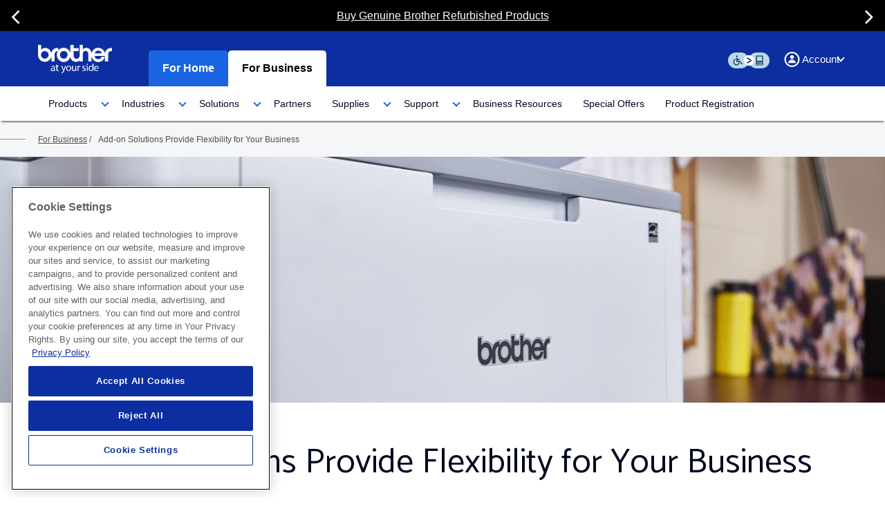

--- FILE ---
content_type: text/html; charset=utf-8
request_url: https://www.brother-usa.com/business/solutions/newsroom/add-on-solutions-provide-flexibility-for-your-business
body_size: 27201
content:



    <!DOCTYPE html>
    <html lang="en">
    <head>
        <script type="text/javascript">
var utag_data = {
  item_id: "{FB2CFC95-D773-4337-BBB2-D0FA5174E298}",
  item_language: "en",
  item_name: "Add-on Solutions Provide Flexibility for Your Business",
  item_path: "/sitecore/content/sitecore/brothercommerce/bic/business/solutions/newsroom/add-on solutions provide flexibility for your business",
  item_template_id: "{27C9A501-767E-46DA-AA48-CEEBB62C7039}",
  item_template_name: "Newsroom Page",
  site_currency: "USD",
  language_code: "en"
};
</script>
<script type="text/javascript"> (function(a,b,c,d){ a='//tags.tiqcdn.com/utag/brother/projectjanus/prod/utag.js'; b=document; c='script'; d=b.createElement(c); d.src=a; d.type='text/java'+c; d.async=true; a=b.getElementsByTagName(c)[0]; a.parentNode.insertBefore(d,a); })(); </script>

        <meta name="appservicename" content="eus-sc-prd-cd50c6c4c3cb-xc4-cd" />
        <meta name="machinename" content="WN1LDWK000AFE" />
        <meta name="viewport" content="width=device-width, initial-scale=1" />
        <meta name="referrer" content="no-referrer-when-downgrade">
        <link rel="preconnect" href="//cdn.pricespider.com" crossorigin>
        <link rel="preconnect" href="//fonts.googleapis.com" crossorigin>
        <link rel="preconnect" href="//fonts.gstatic.com" crossorigin>
        <link rel="preconnect" href="//google-analytics.com" crossorigin>
        <link rel="preconnect" href="//js.adsrvr.org" crossorigin>
        <link rel="preconnect" href="//player.vimeo.com" crossorigin>
        <link rel="preconnect" href="//tags.tiqcdn.com" crossorigin>
        <link rel="preconnect" href="//use.fontawesome.com" crossorigin>

        
        <link rel="preload" href="/Coveo/js/CoveoJsSearch.WithDependencies.min.js" as="script">
        <link rel="preload" href="//fonts.googleapis.com/css?family=Catamaran:100,400,600&display=swap" as="style" async>
        <link rel="preload" href="//fonts.googleapis.com/css?family=Open+Sans:400,300italic,400italic,600italic,700italic,300,600,700,800&display=swap" as="style" async>
        <link rel="preload" href='/Presentation/Includes/_css/main.css?v=639008061820000000' as="style" async>
        <link rel="preload" href='/Presentation/Includes/_css/NewComponents/main.css?v=639008056520000000' as="style" async>
        <link rel="preload" href='/Presentation/Includes/_js/NewComponents/custom.js?v=639008056520000000' as="script">
        <link rel="preload" href='/Presentation/compiled/_js/browserify/main.js?v=639008061960000000' as="script" defer>
        <link rel="preload" href="//use.fontawesome.com/e8a6b1b49d.js" as="script" defer>
        <link rel="preload" href="//player.vimeo.com/api/player.js" as="script" async>
        <link rel="preload" href="//cdn.pricespider.com/1/lib/ps-widget.js" as="script">
        <link href="https://static.cloud.coveo.com/atomic/v2/themes/coveo.css" rel="stylesheet">
        <script type="module" src="https://static.cloud.coveo.com/atomic/v2/atomic.esm.js"></script>
        <script> window.serverContext = "PRODCD" </script>
        
        <script type="text/javascript" src="/Coveo/js/CoveoJsSearch.WithDependencies.min.js"></script>
        <link rel="stylesheet" href="//fonts.googleapis.com/css?family=Catamaran:100,400,600&display=swap">
        <link rel="stylesheet" href="//fonts.googleapis.com/css?family=Open+Sans:400,300italic,400italic,600italic,700italic,300,600,700,800&display=swap">
        <script src="https://use.fontawesome.com/e8a6b1b49d.js" async></script>
        <script src='/Presentation/Includes/_js/NewComponents/custom.js?v=639008056520000000' type="text/javascript"></script>
        <!-- build:js scripts/main.js -->
        <script src='/Presentation/compiled/_js/browserify/main.js?v=639008061960000000' defer></script>

        <!-- realfavicongenerator -->
        <link rel="apple-touch-icon" sizes="180x180" href="/apple-touch-icon.png?v=vMOz3GO63a">
        <link rel="icon" type="image/png" sizes="32x32" href="/favicon-32x32.png?v=vMOz3GO63a">
        <link rel="icon" type="image/png" sizes="16x16" href="/favicon-16x16.png?v=vMOz3GO63a">
        <link rel="manifest" href="/site.webmanifest?v=vMOz3GO63a">
        <link rel="mask-icon" href="/safari-pinned-tab.svg?v=vMOz3GO63a" color="#5bbad5">
        <link rel="shortcut icon" href="/favicon.ico?v=vMOz3GO63a">
        <meta name="msapplication-TileColor" content="#F5F6F8">
        <meta name="theme-color" content="#FFFFFF">
        <meta http-equiv="X-UA-Compatible" content="IE=edge,chrome=1">


        <meta http-equiv="X-UA-Compatible" content="IE=edge" />
        <meta http-equiv="Content-Type" content="text/html; charset=UTF-8" />
        <meta name="CODE_LANGUAGE" content="C#" />

        <!-- build:css styles/main.css -->
        <link rel="stylesheet" href="https://cdn.jsdelivr.net/npm/bootstrap@3.3.7/dist/css/bootstrap.min.css" type="text/css" defer />
        <link rel="stylesheet" href='/Presentation/Includes/_css/main.css?v=639008061820000000' type="text/css" async />
        <link rel="stylesheet" href='/Presentation/Includes/_css/NewComponents/main.css?v=639008056520000000' type="text/css" as="style" async>
        <!-- endbuild -->
        


        


        
            <title>Add-on Solutions Provide Flexibility for Your Business</title>
    <!-- Google data -->
    <meta name="application-name" content="Brother USA" />
    <link rel="alternate" href="https://www.brother-usa.com/business/solutions/newsroom/add-on-solutions-provide-flexibility-for-your-business" hreflang="en-us" />
        <link rel="canonical" href="https://www.brother-usa.com/business/solutions/newsroom/add-on-solutions-provide-flexibility-for-your-business" />
    <!-- Twitter Card data -->
        <meta name="twitter:title" content="Add-on Solutions Provide Flexibility for Your Business" />
    <!-- Twitter Summary card images must be at least 120x120px -->
    <!-- Open Graph data: fallback for most social media service basic tags -->
        <meta property="og:title" content="Add-on Solutions Provide Flexibility for Your Business" />
        <meta property="og:url" content="https://www.brother-usa.com/business/solutions/newsroom/add-on-solutions-provide-flexibility-for-your-business" />


        <!-- start: price spider meta -->
        <meta name="ps-key" content="1697-581c1f0fc47b62ae2d2116de">
        <meta name="ps-country" content="US">
        <meta name="ps-language" content="en">

        <script src="//cdn.pricespider.com/1/lib/ps-widget.js" async></script>
        <!-- end: price spider meta -->
        

        <link href="/-/media/base-themes/core-libraries/styles/optimized-min.css?t=20230810T091715Z" rel="stylesheet" />
		<link href="/-/media/base-themes/main-theme/styles/optimized-min.css?t=20230810T091516Z" rel="stylesheet" />
		<link href="/-/media/themes/basic2/styles/optimized-min.css?t=20230225T172551Z" rel="stylesheet" />
		<link href="/-/media/extension-themes/storefront-branded-extension/styles/optimized-min.css?t=20250513T080737Z" rel="stylesheet" />
        
        
		
        
        









<meta property="og:title"  content="Add-on Solutions Provide Flexibility for Your Business" /><meta property="og:url"  content="https://brother-usa.comhttps://www.brother-usa.com/en/business/Solutions/Newsroom/Add-on-Solutions-Provide-Flexibility-for-Your-Business" />





<meta property="twitter:title"  content="Add-on Solutions Provide Flexibility for Your Business" /><meta property="twitter:card"  content="summary_large_image" />

    <meta name="viewport" content="width=device-width, initial-scale=1"/>









<meta property="og:title"  content="Add-on Solutions Provide Flexibility for Your Business" /><meta property="og:url"  content="https://brother-usa.comhttps://www.brother-usa.com/en/business/Solutions/Newsroom/Add-on-Solutions-Provide-Flexibility-for-Your-Business" />





<meta property="twitter:title"  content="Add-on Solutions Provide Flexibility for Your Business" /><meta property="twitter:card"  content="summary_large_image" />

    <meta name="viewport" content="width=device-width, initial-scale=1"/>










<meta property="og:title"  content="Add-on Solutions Provide Flexibility for Your Business" /><meta property="og:url"  content="https://brother-usa.comhttps://www.brother-usa.com/en/business/Solutions/Newsroom/Add-on-Solutions-Provide-Flexibility-for-Your-Business" />





<meta property="twitter:title"  content="Add-on Solutions Provide Flexibility for Your Business" /><meta property="twitter:card"  content="summary_large_image" />

    <meta name="viewport" content="width=device-width, initial-scale=1"/>









<meta property="og:title"  content="Add-on Solutions Provide Flexibility for Your Business" /><meta property="og:url"  content="https://brother-usa.comhttps://www.brother-usa.com/en/business/Solutions/Newsroom/Add-on-Solutions-Provide-Flexibility-for-Your-Business" />





<meta property="twitter:title"  content="Add-on Solutions Provide Flexibility for Your Business" /><meta property="twitter:card"  content="summary_large_image" />

    <meta name="viewport" content="width=device-width, initial-scale=1"/>

    </head>

    <body class="default-device bodyclass" class="for-bussiness side-decal " data-spy="scroll" data-target="#fixed-navbar" id="main">


        <!--[if lt IE 10]>
            <p class="browserupgrade">You are using an <strong>outdated</strong> browser. Please <a href="http://browsehappy.com/">upgrade your browser</a> to improve your experience.</p>
        <![endif]-->
        <!-- start utility nav -->
        <div id="skip_nav" role="complementary" aria-labelledby="skipNavLink">
            <a href="#siteBodySec" id="skipNavLink" class="skip_nav_link">Skip to main content</a>
        </div>
        


<form id="_CRSFform" action="#" method="post">
    <input name="__RequestVerificationToken" type="hidden" value="4yNBVc4sKCb3Xevtlih7KwLXnkLo9hmdp3bNTWbvc3gpv_Pt7wtshPwzJnXsj5mFaTia8jQjveO7-RtaqJlwlIvJIib1lzEPvJGCk5eoGbY1" />
</form>

<input name="_SiteVirtualFolder" type="hidden" value="/" />
<input name="_SiteRootPath" type="hidden" value="/sitecore/content/Sitecore/Brothercommerce" />
<input name="_SiteStartPath" type="hidden" value="/sitecore/content/Sitecore/Brothercommerce/BIC" />
<input name="_SiteContentStartPath" type="hidden" value="/sitecore/content/Sitecore/Brothercommerce" />
<input name="_SiteName" type="hidden" value="Brothercommerce" />
        


<div class="global-alert-promo richTextTealiumTracker" role="region" aria-label="Global Alert Section" style="display:none;" componentDetails="72451263-95A8-4C92-8019-E9D79D160D7A|GlobalAlertBar">
        <div>
            
            <a href="https://www.brother-usa.com/supplies/subscription-info">Subscribe &amp; Save with Refresh EZ Print Subscription
            </a>
        </div>
        <div>
            
            <a href="https://www.brother-usa.com/refurbished-printers-scanners-sewing-machines">Buy Genuine Brother Refurbished Products
            </a>
        </div>
        <div>
            
            <a href="https://www.brother-usa.com/promotions/instant-rebates">Shop Our Weekly Deals
            </a>
        </div>
        <div>
            
            <a href="https://www.brother-usa.com/ordering-shipping-information">Free Ground Shipping on Orders of $49.99+
            </a>
        </div>
</div>

<script type="text/javascript">
    $(document).ready(function () {
        $(".global-alert-promo").slick({
            autoplay: true,
            accessibility: true,
            autoplaySpeed: 5000,
            arrows: true,
            prevArrow: '<button tabindex="0" class="slick-prev slick-arrow" aria-label="Previous" type="button" style="display: block;"><i tabindex="0" class="fa fa-angle-left"></i></button>',
            nextArrow: '<button tabindex="0" class="slick-next slick-arrow" aria-label="Next" type="button" style="display: block;"><i tabindex="0" class="fa fa-angle-right"></i></button>'
        });
    })
    $(window).on('load', function () {
        $(".global-alert-promo").show();
        //Adding dynamic styles to mobile-menu

        setTimeout(function () {
            if ((($('.sitewide-alert-container').length <= 0 || document.querySelector('.sitewide-alert-container').style.display == 'none') && $('.global-alert-promo').length > 0) && $(window).width() < 767) {
                let b = $('.global-alert-promo').height();
                let hght = b + 69;
                let y = hght + 'px';
                let styles = {
                    top: y,
                    height: 'calc(100% - ' + y + ' )'
                };
                $('.mobile-menu').css(styles);
            } else
                if ((($('.sitewide-alert-container').length <= 0 || document.querySelector('.sitewide-alert-container').style.display == 'none') && $('.global-alert-promo').length > 0) && ($(window).width() >= 767 && $(window).width() < 992)) {
                    let b = $('.global-alert-promo').height();
                    let hght = b + 79;
                    let y = hght + 'px';
                    let styles = {
                        top: y,
                        height: 'calc(100% - ' + y + ' )'
                    };
                    $('.mobile-menu').css(styles);
                }

            //Adding dynamic styles to mobile-menu
            if ($('.sitewide-alert-container').length > 0) {
                if ((document.querySelector('.sitewide-alert-container').style.display == 'block' && $('.global-alert-promo').length > 0) && $(window).width() < 767) {
                    let a = $('.sitewide-alert-container').height();
                    let b = $('.global-alert-promo').height();
                    let hght = a + b + 69;
                    let y = hght + 'px';
                    let styles = {
                        top: y,
                        height: 'calc(100% - ' + y + ' )'
                    };
                    $('.mobile-menu').css(styles);
                } else
                    if ((document.querySelector('.sitewide-alert-container').style.display == 'block' && $('.global-alert-promo').length > 0) && ($(window).width() >= 767 && $(window).width() < 992)) {
                        let a = $('.sitewide-alert-container').height();
                        let b = $('.global-alert-promo').height();
                        let hght = a + b + 79;
                        let y = hght + 'px';
                        let styles = {
                            top: y,
                            height: 'calc(100% - ' + y + ' )'
                        };
                        $('.mobile-menu').css(styles);
                    }
            }
        }, 500);

        
    })
</script>
  <input type="hidden" value="" id="autofill_phone" />
  <div class="header-placeholder header-eq-height"></div>
  <input type="hidden" id="autofill_name" />
  <input type="hidden" id="autofill_surname" />
  <input type="hidden" id="autofill_email" />
    <link href="/presentation/styles/auth-drill-down.css?v=01252026" rel="stylesheet" />
  <header>
    <div class="main-header-section">
      <div class="header-container header-eq-height ">
        <div class="header utility-nav home">
          <div class="container">
            <style>
              .mobile-user {
                display: none;
              }

              @media (max-width: 480px) {
                .header-container .janus-shope-cart-dropdown .top-text {
                  right: 2px !important;
                }
              }

              @media (max-width: 768px) {

                .mobile-user {
                  display: block;
                }

                .user-login-ul.mobile-user > a {
                  position: absolute;
                  right: 52px;
                  top: 8px;
                  color: #fff;
                }

                  .user-login-ul.mobile-user > a > i:before {
                    content: '';
                  }

                  .user-login-ul.mobile-user > a > i {
                    background-repeat: no-repeat;
                    width: 25px;
                    height: 25px;
                    background-size: 25px 25px;
                    background-image: url(/Presentation/Includes/_images/icons/icon-account.svg);
                  }
              }
            </style>
            <div class="row md-flex">
              <div tabindex="0" class="logo pull-left">
<a href="https://www.brother-usa.com/home" tabindex="-1" aria-label="brother logo home page graphic" t="" data-nav="link tracking | Header | Image |  |  |  |  | https://www.brother-usa.com/home | "  data-nav2="component clicks | 56cf4098-bdae-4d5d-8220-4848f60e54d7 | Site Header | Add-on Solutions Provide Flexibility for Your Business |  |  |  | " " ><img src="https://www.brother-usa.com/-/media/brother/logo-white.svg?la=en&amp;hash=8175CA407E8591BF9F954AA62C05C69D" alt="Brother logo in white" /></a>              </div>
              <div class=" header-title">
              </div>
                  <div class="site-select pull-left hidden-md hidden-lg">
                    <div role="button" tabindex="0" aria-expanded="false" class="site-selection for-business-focus">

                            <span aria-label="For Business">  Business</span>
                    </div>
                    <ul class="options" role="menu">
                          <li role="menuitem" tabindex="0" location="https://www.brother-usa.com/business" selected>Business</li>
                          <li role="menuitem" tabindex="0" location="https://www.brother-usa.com/home" >Home</li>
                    </ul>
                  </div>
                  <div class="pull-left hidden-sm hidden-xs home-business-title">
                        <a aria-label="For Business" href="https://www.brother-usa.com/business" class="home-business-link pull-right active-link">For Business</a>
                        <a aria-label="For Home" href="https://www.brother-usa.com/home" class="home-business-link pull-left ">For Home</a>
                    <style type="text/css">
                      .home-business-title .active-link:focus {
                        border: 2px solid #000;
                      }

                      .pull-right:focus, .pull-left:focus {
                        border: 2px solid #000;
                      }
                    </style>
                  </div>

              <div class="mobile-nav-trigger-container">

              </div>
              <div class="omnibox hidden-xs">
                

<script type="module" src="/CoveoCustom/js/index.js"></script>
<link href="/CoveoCustom/css/index.css" rel="stylesheet" />



<atomic-external selector="#standalone">
  <atomic-search-box class="searchbox" redirection-url="/search">
  </atomic-search-box>
</atomic-external>
<atomic-search-interface id="standalone"></atomic-search-interface>

              </div>
              <div class="user-login-ul mobile-user">

<div class="auth">
    <div class="auth-menu-wrap">
            <div href="#" class="auth-handle auth-flex auth-justify-between auth-vertical-middle" style="gap: 20px;">
                <div class="auth-flex">
                    
                    <img class="auth-user-icon" src="/presentation/styles/user-icon.svg" alt="user" title="Login" />
                    <span class="auth-user-name hidden-sm hidden-xs">Account</span>
                </div>
                <span class="hidden-sm hidden-xs auth-arrow1 down"></span>
            </div>
    </div>
</div>
<div class="auth-sub-menu">
    <div class="container">
        <div class="auth-pt-8 auth-pb-8 auth-pl-16 auth-pr-16 auth-vertical-middle auth-flex auth-justify-between auth-border-b-1 auth-position-relative">
            <div>
                <img class="auth-menu-icon auth-icon" src="https://www.brother-usa.com/-/media/brother/auth-drilldown-icons/account.svg" alt="account" />
                <span><strong>Account</strong></span>
            </div>
            <a href="#" class="auth-link auth-close-icon auth-pt-0">
                <img class="auth-icon" src="https://www.brother-usa.com/-/media/brother/auth-drilldown-icons/close.svg" alt="" />
            </a>
        </div>
            <div class="auth-p-16 auth-pb-0">
                <a href="https://www.brother-usa.com/login" class="auth-button-primary">Log In | Create Account</a>
                
            </div>
        <div class="auth-gutter"></div>
                    <div>
                <div class="auth-section-title">
                    <span><strong>Quick Actions</strong></span>
                </div>
                <div class="auth-section auth-pl-16 auth-pr-16">
                    <a class="auth-link auth-pl-8 auth-pr-8 auth-pt-10 auth-pb-10 auth-border-bottom" target="" href="https://www.brother-usa.com/viewguestorderstatus">
                        Track Order Status
                    </a>
                    <a class="auth-link auth-pl-8 auth-pr-8 auth-pt-10 auth-pb-10 auth-border-bottom" target="" href="https://www.brother-usa.com/product-registration">Register My Device</a>
                </div>
            </div>

        <div class="auth-gutter" style="margin-top: 16px;"></div>
        <div>
            <div class="auth-section-title">
                <span><strong>Replenishments</strong></span>
            </div>
            <div class="auth-section auth-pl-16 auth-pr-16">
                    <a class="auth-link auth-pl-8 auth-pr-8 auth-pt-10 auth-pb-10 auth-border-bottom auth-flex auth-justify-between" target="_blank"
                       href="https://refreshezprintsubscription.brother-usa.com/Account/#/">
                        <span>Refresh EZ Print Subscription</span>
                        <img class="img-refresh-ez-sub" src="https://www.brother-usa.com/-/media/brother/auth-drilldown-icons/refreshbrother.png" alt="Refresh Subscription" />
                    </a>
                    <a class="auth-link auth-pl-8 auth-pr-8 auth-pt-10 auth-pb-10 auth-border-bottom auth-flex auth-justify-between" target="_blank"
                       href="https://refresh.brother-usa.com/login">
                        <span>Refresh Auto Reorder</span>
                        <img class="img-refresh-auto" src="https://www.brother-usa.com/-/media/brother/auth-drilldown-icons/refreshezauto.png" alt="Refresh auto" />
                    </a>
            </div>
        </div>
    </div>
</div>              </div>
              <ul class="no-bullets nav nav-pills  user-login-ul">
                <li tabindex="0" class="header-eSSENTIAL-icon">


                  <a tabindex="-1" rel="nofollow"  data-nav="exit links | Header | Icon | eSSENTIAL Accessibility icon |  |  |  | https://www.levelaccess.com/a/brother-int?utm_source=brotherinternationalhomepage&utm_medium=iconlarge&utm_term=eachannelpage&utm_content=header&utm_campaign=brotherinternationalhomepage | "  data-nav2="component clicks | 56cf4098-bdae-4d5d-8220-4848f60e54d7 | Site Header | Add-on Solutions Provide Flexibility for Your Business | eSSENTIAL Accessibility icon |  |  | "  href="https://www.levelaccess.com/a/brother-int?utm_source=brotherinternationalhomepage&utm_medium=iconlarge&utm_term=eachannelpage&utm_content=header&utm_campaign=brotherinternationalhomepage"
                     aria-label="This icon serves as a link to download the Level Access assistive technology app for individuals with physical disabilities. It is featured as part of our commitment to diversity and inclusion.">
                    <i class="fa-icon-ea-stmt" title="This icon serves as a link to download the Level Access assistive technology app for individuals with physical disabilities. It is featured as part of our commitment to diversity and inclusion."></i>
                  </a>
                </li>
                <li class="">
                </li>
                <li class="dropdown janus-shope-cart-dropdown open">
                  
                </li>

                <li tabindex="0" class="header-login-icon">

<div class="auth">
    <div class="auth-menu-wrap">
            <div href="#" class="auth-handle auth-flex auth-justify-between auth-vertical-middle" style="gap: 20px;">
                <div class="auth-flex">
                    
                    <img class="auth-user-icon" src="/presentation/styles/user-icon.svg" alt="user" title="Login" />
                    <span class="auth-user-name hidden-sm hidden-xs">Account</span>
                </div>
                <span class="hidden-sm hidden-xs auth-arrow1 down"></span>
            </div>
    </div>
</div>
<div class="auth-sub-menu">
    <div class="container">
        <div class="auth-pt-8 auth-pb-8 auth-pl-16 auth-pr-16 auth-vertical-middle auth-flex auth-justify-between auth-border-b-1 auth-position-relative">
            <div>
                <img class="auth-menu-icon auth-icon" src="https://www.brother-usa.com/-/media/brother/auth-drilldown-icons/account.svg" alt="account" />
                <span><strong>Account</strong></span>
            </div>
            <a href="#" class="auth-link auth-close-icon auth-pt-0">
                <img class="auth-icon" src="https://www.brother-usa.com/-/media/brother/auth-drilldown-icons/close.svg" alt="" />
            </a>
        </div>
            <div class="auth-p-16 auth-pb-0">
                <a href="https://www.brother-usa.com/login" class="auth-button-primary">Log In | Create Account</a>
                
            </div>
        <div class="auth-gutter"></div>
                    <div>
                <div class="auth-section-title">
                    <span><strong>Quick Actions</strong></span>
                </div>
                <div class="auth-section auth-pl-16 auth-pr-16">
                    <a class="auth-link auth-pl-8 auth-pr-8 auth-pt-10 auth-pb-10 auth-border-bottom" target="" href="https://www.brother-usa.com/viewguestorderstatus">
                        Track Order Status
                    </a>
                    <a class="auth-link auth-pl-8 auth-pr-8 auth-pt-10 auth-pb-10 auth-border-bottom" target="" href="https://www.brother-usa.com/product-registration">Register My Device</a>
                </div>
            </div>

        <div class="auth-gutter" style="margin-top: 16px;"></div>
        <div>
            <div class="auth-section-title">
                <span><strong>Replenishments</strong></span>
            </div>
            <div class="auth-section auth-pl-16 auth-pr-16">
                    <a class="auth-link auth-pl-8 auth-pr-8 auth-pt-10 auth-pb-10 auth-border-bottom auth-flex auth-justify-between" target="_blank"
                       href="https://refreshezprintsubscription.brother-usa.com/Account/#/">
                        <span>Refresh EZ Print Subscription</span>
                        <img class="img-refresh-ez-sub" src="https://www.brother-usa.com/-/media/brother/auth-drilldown-icons/refreshbrother.png" alt="Refresh Subscription" />
                    </a>
                    <a class="auth-link auth-pl-8 auth-pr-8 auth-pt-10 auth-pb-10 auth-border-bottom auth-flex auth-justify-between" target="_blank"
                       href="https://refresh.brother-usa.com/login">
                        <span>Refresh Auto Reorder</span>
                        <img class="img-refresh-auto" src="https://www.brother-usa.com/-/media/brother/auth-drilldown-icons/refreshezauto.png" alt="Refresh auto" />
                    </a>
            </div>
        </div>
    </div>
</div>                </li>

                <li class="hamburger-menu tablet-hamburger cd-nav-trigger">
                  <div class="bar"></div>
                </li>

              </ul>
            </div>
          </div>
        </div> <!-- end utility nav -->
        <!-- BEGIN NOINDEX -->
        <div class="header mega-nav brand-nav">
          <!--todo fix this-->
          <div class="container">
            <div class="row clearfix">
              <div class="mega-menu-container">
                <nav class="navbar" aria-label="Mega Menu">
                  <div class="">
                    <!-- Brand and toggle get grouped for better mobile display -->
                    <!-- Collect the nav links, forms, and other content for toggling -->
                    <div class="menu-wrap">
                      <div class="container">
                        <ul role="menu" class="menu-block clearfix">
<li role="menuitem" class="has-dropdown menu-block-item">


    
    <a tabindex="0"  data-nav="link tracking | Header | Link Text | Products |  |  |  |  | "  data-nav2="component clicks | 56cf4098-bdae-4d5d-8220-4848f60e54d7 | Site Header | Add-on Solutions Provide Flexibility for Your Business | Products |  |  | "  href="#">Products</a>
    <div class="sub-menu">
        <div class="container clearfix">


    <div class="special-submenu">
        <h2 class="brother-h6">Products for Business</h2>

            <ul role="menu">

            <li role="menuitem" class="has-dropdown">
                

                <a role="button" tabindex="0"  data-nav="page nav | Header | Link Text | Printers & All-in-Ones |  |  |  | # | "  data-nav2="component clicks | 56cf4098-bdae-4d5d-8220-4848f60e54d7 | Site Header | Add-on Solutions Provide Flexibility for Your Business | Printers & All-in-Ones |  |  | "  data-target="d1" href="#">Printers &amp; All-in-Ones</a>
            </li>











            <li role="menuitem" class="has-dropdown">
                

                <a role="button" tabindex="0"  data-nav="page nav | Header | Link Text | Mobile Printers & Labelers |  |  |  | # | "  data-nav2="component clicks | 56cf4098-bdae-4d5d-8220-4848f60e54d7 | Site Header | Add-on Solutions Provide Flexibility for Your Business | Mobile Printers & Labelers |  |  | "  data-target="d2" href="#">Mobile Printers &amp; Labelers</a>
            </li>











            <li role="menuitem" class="has-dropdown">
                

                <a role="button" tabindex="0"  data-nav="page nav | Header | Link Text | Scanners |  |  |  | # | "  data-nav2="component clicks | 56cf4098-bdae-4d5d-8220-4848f60e54d7 | Site Header | Add-on Solutions Provide Flexibility for Your Business | Scanners |  |  | "  data-target="d3" href="#">Scanners</a>
            </li>











            <li role="menuitem" class="has-dropdown">
                

                <a role="button" tabindex="0"  data-nav="page nav | Header | Link Text | Gearmotors/Reducers |  |  |  | # | "  data-nav2="component clicks | 56cf4098-bdae-4d5d-8220-4848f60e54d7 | Site Header | Add-on Solutions Provide Flexibility for Your Business | Gearmotors/Reducers |  |  | "  data-target="d4" href="#">Gearmotors/Reducers</a>
            </li>











            <li class="">
                
                <a  data-nav="link tracking | Header | Link Text | Direct-to-Garment Printers |  |  |  | https://www.brother-usa.com/business/garment-printers | "  data-nav2="component clicks | 56cf4098-bdae-4d5d-8220-4848f60e54d7 | Site Header | Add-on Solutions Provide Flexibility for Your Business | Direct-to-Garment Printers |  |  | "  data-target="d5" target="" href="https://www.brother-usa.com/business/garment-printers">Direct-to-Garment Printers</a>
            </li>











            <li role="menuitem" class="has-dropdown">
                

                <a role="button" tabindex="0"  data-nav="page nav | Header | Link Text | Industrial Sewing Machines |  |  |  | # | "  data-nav2="component clicks | 56cf4098-bdae-4d5d-8220-4848f60e54d7 | Site Header | Add-on Solutions Provide Flexibility for Your Business | Industrial Sewing Machines |  |  | "  data-target="d6" href="#">Industrial Sewing Machines</a>
            </li>











            <li class="">
                
                <a  data-nav="link tracking | Header | Link Text | Professional Embroidery Machines |  |  |  | https://www.brother-usa.com/business/industrial-sewing/embroidery-machines/custom-garments | "  data-nav2="component clicks | 56cf4098-bdae-4d5d-8220-4848f60e54d7 | Site Header | Add-on Solutions Provide Flexibility for Your Business | Professional Embroidery Machines |  |  | "  data-target="d7" target="" href="https://www.brother-usa.com/business/industrial-sewing/embroidery-machines/custom-garments">Professional Embroidery Machines</a>
            </li>











            <li class="">
                
                <a  data-nav="link tracking | Header | Link Text | Fax Machines |  |  |  | https://www.brother-usa.com/business/fax-machines | "  data-nav2="component clicks | 56cf4098-bdae-4d5d-8220-4848f60e54d7 | Site Header | Add-on Solutions Provide Flexibility for Your Business | Fax Machines |  |  | "  data-target="d8" target="" href="https://www.brother-usa.com/business/fax-machines">Fax Machines</a>
            </li>











            <li class="">
                
                <a  data-nav="exit links | Header | Link Text | Machine Tools ↗ |  |  |  | https://machinetool.global.brother/en-us/ | "  data-nav2="component clicks | 56cf4098-bdae-4d5d-8220-4848f60e54d7 | Site Header | Add-on Solutions Provide Flexibility for Your Business | Machine Tools ↗ |  |  | "  data-target="d9" target="" href="https://machinetool.global.brother/en-us/">Machine Tools ↗</a>
            </li>











            <li class="">
                
                <a  data-nav="link tracking | Header | Link Text | Stampcreator PRO |  |  |  | https://www.brother-usa.com/business/sc-2000usb | "  data-nav2="component clicks | 56cf4098-bdae-4d5d-8220-4848f60e54d7 | Site Header | Add-on Solutions Provide Flexibility for Your Business | Stampcreator PRO |  |  | "  data-target="d10" target="" href="https://www.brother-usa.com/business/sc-2000usb">Stampcreator PRO</a>
            </li>










            </ul>
    </div>
                <div class="normal-menu-block" id="d1" style="display:none;">
                    <div class="submenu-block">
                            <div class="normal-submenu">
                                <h3 class="brother-h5">Printers &amp; All-in-Ones</h3>
                                <ul>

                                        <li>

                                            
                                            <a tabindex="0"  data-nav="link tracking | Header | Link Text | All Printers & All-in-Ones |  |  |  | https://www.brother-usa.com/business/printers | "  data-nav2="component clicks | 56cf4098-bdae-4d5d-8220-4848f60e54d7 | Site Header | Add-on Solutions Provide Flexibility for Your Business | All Printers & All-in-Ones |  |  | "  target="" href="https://www.brother-usa.com/business/printers">All Printers &amp; All-in-Ones</a>
                                        </li>
                                        <li>

                                            
                                            <a tabindex="0"  data-nav="link tracking | Header | Link Text | Home Office/Small Office |  |  |  | https://www.brother-usa.com/business/printers/home-office-small-office | "  data-nav2="component clicks | 56cf4098-bdae-4d5d-8220-4848f60e54d7 | Site Header | Add-on Solutions Provide Flexibility for Your Business | Home Office/Small Office |  |  | "  target="" href="https://www.brother-usa.com/business/printers/home-office-small-office">Home Office/Small Office</a>
                                        </li>
                                        <li>

                                            
                                            <a tabindex="0"  data-nav="link tracking | Header | Link Text | Small/Medium Business |  |  |  | https://www.brother-usa.com/business/printers/business-workgroup | "  data-nav2="component clicks | 56cf4098-bdae-4d5d-8220-4848f60e54d7 | Site Header | Add-on Solutions Provide Flexibility for Your Business | Small/Medium Business |  |  | "  target="" href="https://www.brother-usa.com/business/printers/business-workgroup">Small/Medium Business</a>
                                        </li>
                                        <li>

                                            
                                            <a tabindex="0"  data-nav="link tracking | Header | Link Text | Enterprise |  |  |  | https://www.brother-usa.com/business/printers/enterprise-printers | "  data-nav2="component clicks | 56cf4098-bdae-4d5d-8220-4848f60e54d7 | Site Header | Add-on Solutions Provide Flexibility for Your Business | Enterprise |  |  | "  target="" href="https://www.brother-usa.com/business/printers/enterprise-printers">Enterprise</a>
                                        </li>
                                        <li>

                                            
                                            <a tabindex="0"  data-nav="link tracking | Header | Link Text | Replacement Model Guide |  |  |  | https://www.brother-usa.com/replacement-guides | "  data-nav2="component clicks | 56cf4098-bdae-4d5d-8220-4848f60e54d7 | Site Header | Add-on Solutions Provide Flexibility for Your Business | Replacement Model Guide |  |  | "  target="" href="https://www.brother-usa.com/replacement-guides">Replacement Model Guide</a>
                                        </li>
                                        <li>

                                            
                                            <a tabindex="0"  data-nav="link tracking | Header | Link Text | View All Products |  |  |  | https://www.brother-usa.com/business/printers/products | "  data-nav2="component clicks | 56cf4098-bdae-4d5d-8220-4848f60e54d7 | Site Header | Add-on Solutions Provide Flexibility for Your Business | View All Products |  |  | "  target="" href="https://www.brother-usa.com/business/printers/products">View All Products</a>
                                        </li>
                                </ul>
                            </div>
                            <div class="normal-submenu">
                                <h3 class="brother-h5">Premier Products</h3>
                                <ul>

                                        <li>

                                            
                                            <a tabindex="0"  data-nav="link tracking | Header | Link Text | Enterprise Color Laser Printers |  |  |  | https://www.brother-usa.com/business/printers/enterprise-color-laser-printers | "  data-nav2="component clicks | 56cf4098-bdae-4d5d-8220-4848f60e54d7 | Site Header | Add-on Solutions Provide Flexibility for Your Business | Enterprise Color Laser Printers |  |  | "  target="" href="https://www.brother-usa.com/business/printers/enterprise-color-laser-printers">Enterprise Color Laser Printers</a>
                                        </li>
                                        <li>

                                            
                                            <a tabindex="0"  data-nav="link tracking | Header | Link Text | Brother Workhorse Printers |  |  |  | https://www.brother-usa.com/business/printers/brother-workhorse-series | "  data-nav2="component clicks | 56cf4098-bdae-4d5d-8220-4848f60e54d7 | Site Header | Add-on Solutions Provide Flexibility for Your Business | Brother Workhorse Printers |  |  | "  target="" href="https://www.brother-usa.com/business/printers/brother-workhorse-series">Brother Workhorse Printers</a>
                                        </li>
                                        <li>

                                            
                                            <a tabindex="0"  data-nav="link tracking | Header | Link Text | INKvestment Tank |  |  |  | https://www.brother-usa.com/inkvestment-tank/business | "  data-nav2="component clicks | 56cf4098-bdae-4d5d-8220-4848f60e54d7 | Site Header | Add-on Solutions Provide Flexibility for Your Business | INKvestment Tank |  |  | "  target="" href="https://www.brother-usa.com/inkvestment-tank/business">INKvestment Tank</a>
                                        </li>
                                        <li>

                                            
                                            <a tabindex="0"  data-nav="link tracking | Header | Link Text | Business Desktop Scanners |  |  |  | https://www.brother-usa.com/ads-desktop-scanners | "  data-nav2="component clicks | 56cf4098-bdae-4d5d-8220-4848f60e54d7 | Site Header | Add-on Solutions Provide Flexibility for Your Business | Business Desktop Scanners |  |  | "  target="" href="https://www.brother-usa.com/ads-desktop-scanners">Business Desktop Scanners</a>
                                        </li>
                                </ul>
                            </div>
                            <div class="normal-submenu">
                                <h3 class="brother-h5">Brother Business Solutions</h3>
                                <ul>

                                        <li>

                                            
                                            <a tabindex="0"  data-nav="link tracking | Header | Link Text | Security Solutions |  |  |  | https://www.brother-usa.com/solutions/security-solutions | "  data-nav2="component clicks | 56cf4098-bdae-4d5d-8220-4848f60e54d7 | Site Header | Add-on Solutions Provide Flexibility for Your Business | Security Solutions |  |  | "  target="" href="https://www.brother-usa.com/solutions/security-solutions">Security Solutions</a>
                                        </li>
                                        <li>

                                            
                                            <a tabindex="0"  data-nav="link tracking | Header | Link Text | Document Workflow |  |  |  | https://www.brother-usa.com/solutions/document-workflow | "  data-nav2="component clicks | 56cf4098-bdae-4d5d-8220-4848f60e54d7 | Site Header | Add-on Solutions Provide Flexibility for Your Business | Document Workflow |  |  | "  target="" href="https://www.brother-usa.com/solutions/document-workflow">Document Workflow</a>
                                        </li>
                                        <li>

                                            
                                            <a tabindex="0"  data-nav="link tracking | Header | Link Text | Print Solutions |  |  |  | https://www.brother-usa.com/solutions/print-solutions | "  data-nav2="component clicks | 56cf4098-bdae-4d5d-8220-4848f60e54d7 | Site Header | Add-on Solutions Provide Flexibility for Your Business | Print Solutions |  |  | "  target="" href="https://www.brother-usa.com/solutions/print-solutions">Print Solutions</a>
                                        </li>
                                        <li>

                                            
                                            <a tabindex="0"  data-nav="link tracking | Header | Link Text | Mobile & Cloud |  |  |  | https://www.brother-usa.com/solutions/mobile-cloud | "  data-nav2="component clicks | 56cf4098-bdae-4d5d-8220-4848f60e54d7 | Site Header | Add-on Solutions Provide Flexibility for Your Business | Mobile & Cloud |  |  | "  target="" href="https://www.brother-usa.com/solutions/mobile-cloud">Mobile &amp; Cloud</a>
                                        </li>
                                        <li>

                                            
                                            <a tabindex="0"  data-nav="link tracking | Header | Link Text | Device Management & Deployments |  |  |  | https://www.brother-usa.com/solutions/device-management-deployment | "  data-nav2="component clicks | 56cf4098-bdae-4d5d-8220-4848f60e54d7 | Site Header | Add-on Solutions Provide Flexibility for Your Business | Device Management & Deployments |  |  | "  target="" href="https://www.brother-usa.com/solutions/device-management-deployment">Device Management &amp; Deployments</a>
                                        </li>
                                        <li>

                                            
                                            <a tabindex="0"  data-nav="link tracking | Header | Link Text | Meter Reads & Cost Recovery |  |  |  | https://www.brother-usa.com/solutions/meter-reads-cost-recovery | "  data-nav2="component clicks | 56cf4098-bdae-4d5d-8220-4848f60e54d7 | Site Header | Add-on Solutions Provide Flexibility for Your Business | Meter Reads & Cost Recovery |  |  | "  target="" href="https://www.brother-usa.com/solutions/meter-reads-cost-recovery">Meter Reads &amp; Cost Recovery</a>
                                        </li>
                                        <li>

                                            
                                            <a tabindex="0"  data-nav="link tracking | Header | Link Text | Services |  |  |  | https://www.brother-usa.com/solutions/services | "  data-nav2="component clicks | 56cf4098-bdae-4d5d-8220-4848f60e54d7 | Site Header | Add-on Solutions Provide Flexibility for Your Business | Services |  |  | "  target="" href="https://www.brother-usa.com/solutions/services">Services</a>
                                        </li>
                                        <li>

                                            
                                            <a tabindex="0"  data-nav="link tracking | Header | Link Text | View All |  |  |  | https://www.brother-usa.com/solutions | "  data-nav2="component clicks | 56cf4098-bdae-4d5d-8220-4848f60e54d7 | Site Header | Add-on Solutions Provide Flexibility for Your Business | View All |  |  | "  target="" href="https://www.brother-usa.com/solutions">View All</a>
                                        </li>
                                </ul>
                            </div>
                            <div class="normal-submenu">
                                <h3 class="brother-h5">Learn More</h3>
                                <ul>

                                        <li>

                                            
                                            <a tabindex="0"  data-nav="link tracking | Header | Link Text | Product Finder |  |  |  | https://www.brother-usa.com/printer-product-finder | "  data-nav2="component clicks | 56cf4098-bdae-4d5d-8220-4848f60e54d7 | Site Header | Add-on Solutions Provide Flexibility for Your Business | Product Finder |  |  | "  target="" href="https://www.brother-usa.com/printer-product-finder">Product Finder</a>
                                        </li>
                                        <li>

                                            
                                            <a tabindex="0"  data-nav="link tracking | Header | Link Text | The Evolving Workplace |  |  |  | https://www.brother-usa.com/future-workplace | "  data-nav2="component clicks | 56cf4098-bdae-4d5d-8220-4848f60e54d7 | Site Header | Add-on Solutions Provide Flexibility for Your Business | The Evolving Workplace |  |  | "  target="" href="https://www.brother-usa.com/future-workplace">The Evolving Workplace</a>
                                        </li>
                                        <li>

                                            
                                            <a tabindex="0"  data-nav="link tracking | Header | Link Text | Managed Print Services |  |  |  | https://www.brother-usa.com/solutions/managed-print-services | "  data-nav2="component clicks | 56cf4098-bdae-4d5d-8220-4848f60e54d7 | Site Header | Add-on Solutions Provide Flexibility for Your Business | Managed Print Services |  |  | "  target="" href="https://www.brother-usa.com/solutions/managed-print-services">Managed Print Services</a>
                                        </li>
                                        <li>

                                            
                                            <a tabindex="0"  data-nav="link tracking | Header | Link Text | Technology Solution Partners |  |  |  | https://www.brother-usa.com/solutions/technology-solution-partners | "  data-nav2="component clicks | 56cf4098-bdae-4d5d-8220-4848f60e54d7 | Site Header | Add-on Solutions Provide Flexibility for Your Business | Technology Solution Partners |  |  | "  target="" href="https://www.brother-usa.com/solutions/technology-solution-partners">Technology Solution Partners</a>
                                        </li>
                                        <li>

                                            
                                            <a tabindex="0"  data-nav="link tracking | Header | Link Text | Newsroom |  |  |  | https://www.brother-usa.com/business/solutions/newsroom/resources | "  data-nav2="component clicks | 56cf4098-bdae-4d5d-8220-4848f60e54d7 | Site Header | Add-on Solutions Provide Flexibility for Your Business | Newsroom |  |  | "  target="" href="https://www.brother-usa.com/business/solutions/newsroom/resources">Newsroom</a>
                                        </li>
                                </ul>
                            </div>
                    </div>
                        <div class="need-supplies richTextTealiumTracker" componentDetails="56cf4098-bdae-4d5d-8220-4848f60e54d7|Site Header">
                            <p class="brother-h4">Find the Printer That&#39;s Right for You</p>
                            <figure>

                                <a target="" aria-label="Find the Printer That&#39;s Right for You" href="https://www.brother-usa.com/business/printers/brother-workhorse-series"> <img src="https://www.brother-usa.com/-/media/files/bmg/workhorse/workhorse-flydown-image.jpg" alt=""></a>
                            </figure>
                            <div class="richTextTealiumTracker" componentDetails="56cf4098-bdae-4d5d-8220-4848f60e54d7|Site Header">
                                <p>
                                    <span>The Brother Workhorse Series includes a wide portfolio of printers and all-in-ones that range from robust, high-volume devices for enterprise and mid to large-sized workgroups, to compact printers that are ideal for  small offices.<br>
<br>
<a href="https://www.brother-usa.com/business/printers/brother-workhorse-series" class="link link-arrow">Learn more</a></span>
                                </p>
                            </div>
                        </div>
                </div>
                <div class="normal-menu-block" id="d2" style="display:none;">
                    <div class="submenu-block">
                            <div class="normal-submenu">
                                <h3 class="brother-h5">Mobile Printers &amp; Labelers</h3>
                                <ul>

                                        <li>

                                            
                                            <a tabindex="0"  data-nav="link tracking | Header | Link Text | All Mobile Printers & Labelers |  |  |  | https://www.brother-usa.com/business/mobile | "  data-nav2="component clicks | 56cf4098-bdae-4d5d-8220-4848f60e54d7 | Site Header | Add-on Solutions Provide Flexibility for Your Business | All Mobile Printers & Labelers |  |  | "  target="" href="https://www.brother-usa.com/business/mobile">All Mobile Printers &amp; Labelers</a>
                                        </li>
                                        <li>

                                            
                                            <a tabindex="0"  data-nav="link tracking | Header | Link Text | Mobile Printers |  |  |  | https://www.brother-usa.com/business/mobile/printers | "  data-nav2="component clicks | 56cf4098-bdae-4d5d-8220-4848f60e54d7 | Site Header | Add-on Solutions Provide Flexibility for Your Business | Mobile Printers |  |  | "  target="" href="https://www.brother-usa.com/business/mobile/printers">Mobile Printers</a>
                                        </li>
                                        <li>

                                            
                                            <a tabindex="0"  data-nav="link tracking | Header | Link Text | Business Label Makers and Label Printers |  |  |  | https://www.brother-usa.com/business/business-label-makers-printers | "  data-nav2="component clicks | 56cf4098-bdae-4d5d-8220-4848f60e54d7 | Site Header | Add-on Solutions Provide Flexibility for Your Business | Business Label Makers and Label Printers |  |  | "  target="" href="https://www.brother-usa.com/business/business-label-makers-printers">Business Label Makers and Label Printers</a>
                                        </li>
                                        <li>

                                            
                                            <a tabindex="0"  data-nav="link tracking | Header | Link Text | Handheld Printers |  |  |  | https://www.brother-usa.com/business/mobile/handheld | "  data-nav2="component clicks | 56cf4098-bdae-4d5d-8220-4848f60e54d7 | Site Header | Add-on Solutions Provide Flexibility for Your Business | Handheld Printers |  |  | "  target="" href="https://www.brother-usa.com/business/mobile/handheld">Handheld Printers</a>
                                        </li>
                                        <li>

                                            
                                            <a tabindex="0"  data-nav="link tracking | Header | Link Text | Desktop Thermal Printers |  |  |  | https://www.brother-usa.com/business/mobile/desktop-labelers | "  data-nav2="component clicks | 56cf4098-bdae-4d5d-8220-4848f60e54d7 | Site Header | Add-on Solutions Provide Flexibility for Your Business | Desktop Thermal Printers |  |  | "  target="" href="https://www.brother-usa.com/business/mobile/desktop-labelers">Desktop Thermal Printers</a>
                                        </li>
                                        <li>

                                            
                                            <a tabindex="0"  data-nav="link tracking | Header | Link Text | Industrial Thermal Printers |  |  |  | https://www.brother-usa.com/business/mobile/titan-industrial-printers | "  data-nav2="component clicks | 56cf4098-bdae-4d5d-8220-4848f60e54d7 | Site Header | Add-on Solutions Provide Flexibility for Your Business | Industrial Thermal Printers |  |  | "  target="" href="https://www.brother-usa.com/business/mobile/titan-industrial-printers">Industrial Thermal Printers</a>
                                        </li>
                                        <li>

                                            
                                            <a tabindex="0"  data-nav="link tracking | Header | Link Text | Replacement Model Guide |  |  |  | https://www.brother-usa.com/replacement-guides | "  data-nav2="component clicks | 56cf4098-bdae-4d5d-8220-4848f60e54d7 | Site Header | Add-on Solutions Provide Flexibility for Your Business | Replacement Model Guide |  |  | "  target="" href="https://www.brother-usa.com/replacement-guides">Replacement Model Guide</a>
                                        </li>
                                </ul>
                            </div>
                            <div class="normal-submenu">
                                <h3 class="brother-h5">Featured Lineups</h3>
                                <ul>

                                        <li>

                                            
                                            <a tabindex="0"  data-nav="link tracking | Header | Link Text | P-touch CUBE XP |  |  |  | https://www.brother-usa.com/ptouch/cube/cube-xp | "  data-nav2="component clicks | 56cf4098-bdae-4d5d-8220-4848f60e54d7 | Site Header | Add-on Solutions Provide Flexibility for Your Business | P-touch CUBE XP |  |  | "  target="" href="https://www.brother-usa.com/ptouch/cube/cube-xp">P-touch CUBE XP</a>
                                        </li>
                                        <li>

                                            
                                            <a tabindex="0"  data-nav="link tracking | Header | Link Text | PocketJet 7 Series |  |  |  | https://www.brother-usa.com/business/mobile/series/pocketjet | "  data-nav2="component clicks | 56cf4098-bdae-4d5d-8220-4848f60e54d7 | Site Header | Add-on Solutions Provide Flexibility for Your Business | PocketJet 7 Series |  |  | "  target="" href="https://www.brother-usa.com/business/mobile/series/pocketjet">PocketJet 7 Series</a>
                                        </li>
                                        <li>

                                            
                                            <a tabindex="0"  data-nav="link tracking | Header | Link Text | RuggedJet 4 Series |  |  |  | https://www.brother-usa.com/business/mobile/series/ruggedjet-series/ruggedjet4 | "  data-nav2="component clicks | 56cf4098-bdae-4d5d-8220-4848f60e54d7 | Site Header | Add-on Solutions Provide Flexibility for Your Business | RuggedJet 4 Series |  |  | "  target="" href="https://www.brother-usa.com/business/mobile/series/ruggedjet-series/ruggedjet4">RuggedJet 4 Series</a>
                                        </li>
                                        <li>

                                            
                                            <a tabindex="0"  data-nav="link tracking | Header | Link Text | QL Label Printers |  |  |  | https://www.brother-usa.com/business/mobile/series/ql | "  data-nav2="component clicks | 56cf4098-bdae-4d5d-8220-4848f60e54d7 | Site Header | Add-on Solutions Provide Flexibility for Your Business | QL Label Printers |  |  | "  target="" href="https://www.brother-usa.com/business/mobile/series/ql">QL Label Printers</a>
                                        </li>
                                        <li>

                                            
                                            <a tabindex="0"  data-nav="link tracking | Header | Link Text | P-touch EDGE Series |  |  |  | https://www.brother-usa.com/business/mobile/series/ptouch-edge | "  data-nav2="component clicks | 56cf4098-bdae-4d5d-8220-4848f60e54d7 | Site Header | Add-on Solutions Provide Flexibility for Your Business | P-touch EDGE Series |  |  | "  target="" href="https://www.brother-usa.com/business/mobile/series/ptouch-edge">P-touch EDGE Series</a>
                                        </li>
                                        <li>

                                            
                                            <a tabindex="0"  data-nav="link tracking | Header | Link Text | TD 4-Inch Series |  |  |  | https://www.brother-usa.com/business/mobile/series/td-4-inch | "  data-nav2="component clicks | 56cf4098-bdae-4d5d-8220-4848f60e54d7 | Site Header | Add-on Solutions Provide Flexibility for Your Business | TD 4-Inch Series |  |  | "  target="" href="https://www.brother-usa.com/business/mobile/series/td-4-inch">TD 4-Inch Series</a>
                                        </li>
                                        <li>

                                            
                                            <a tabindex="0"  data-nav="link tracking | Header | Link Text | View All Products |  |  |  | https://www.brother-usa.com/business/mobile/products | "  data-nav2="component clicks | 56cf4098-bdae-4d5d-8220-4848f60e54d7 | Site Header | Add-on Solutions Provide Flexibility for Your Business | View All Products |  |  | "  target="" href="https://www.brother-usa.com/business/mobile/products">View All Products</a>
                                        </li>
                                        <li>

                                            
                                            <a tabindex="0"  data-nav="link tracking | Header | Link Text | View All Series |  |  |  | https://www.brother-usa.com/business/mobile/series | "  data-nav2="component clicks | 56cf4098-bdae-4d5d-8220-4848f60e54d7 | Site Header | Add-on Solutions Provide Flexibility for Your Business | View All Series |  |  | "  target="" href="https://www.brother-usa.com/business/mobile/series">View All Series</a>
                                        </li>
                                </ul>
                            </div>
                    </div>
                        <div class="need-supplies richTextTealiumTracker" componentDetails="56cf4098-bdae-4d5d-8220-4848f60e54d7|Site Header">
                            <p class="brother-h4">Custom Printing and Labeling Solutions</p>
                            <figure>

                                <a target="_blank" aria-label="Custom Printing and Labeling Solutions" href="https://www.brothermobilesolutions.com/solutions/custom-solutions/"> <img src="https://www.brother-usa.com/-/media/bms-nav-promo.jpg" alt=""></a>
                            </figure>
                            <div class="richTextTealiumTracker" componentDetails="56cf4098-bdae-4d5d-8220-4848f60e54d7|Site Header">
                                <p>
                                    <span>Find printing solutions that integrate with your specific workflows, help increase productivity, and generally make daily work simpler. <a rel="noopener noreferrer" rel="noopener noreferrer" href="https://www.brothermobilesolutions.com/solutions/custom-solutions/" target="_blank" aria-label="Learn more about custom printing solutions" class="link link-external">Learn more...</a></span>
                                </p>
                            </div>
                        </div>
                </div>
                <div class="normal-menu-block" id="d3" style="display:none;">
                    <div class="submenu-block">
                            <div class="normal-submenu">
                                <h3 class="brother-h5">Scanners</h3>
                                <ul>

                                        <li>

                                            
                                            <a tabindex="0"  data-nav="link tracking | Header | Link Text | All Scanners |  |  |  | https://www.brother-usa.com/business/scanners | "  data-nav2="component clicks | 56cf4098-bdae-4d5d-8220-4848f60e54d7 | Site Header | Add-on Solutions Provide Flexibility for Your Business | All Scanners |  |  | "  target="" href="https://www.brother-usa.com/business/scanners">All Scanners</a>
                                        </li>
                                        <li>

                                            
                                            <a tabindex="0"  data-nav="link tracking | Header | Link Text | For Home Office/Small Office |  |  |  | https://www.brother-usa.com/business/scanners/home-office-small-office | "  data-nav2="component clicks | 56cf4098-bdae-4d5d-8220-4848f60e54d7 | Site Header | Add-on Solutions Provide Flexibility for Your Business | For Home Office/Small Office |  |  | "  target="" href="https://www.brother-usa.com/business/scanners/home-office-small-office">For Home Office/Small Office</a>
                                        </li>
                                        <li>

                                            
                                            <a tabindex="0"  data-nav="link tracking | Header | Link Text | For Business/Business Workgroup |  |  |  | https://www.brother-usa.com/business/scanners/small-midsize-workgroup | "  data-nav2="component clicks | 56cf4098-bdae-4d5d-8220-4848f60e54d7 | Site Header | Add-on Solutions Provide Flexibility for Your Business | For Business/Business Workgroup |  |  | "  target="" href="https://www.brother-usa.com/business/scanners/small-midsize-workgroup">For Business/Business Workgroup</a>
                                        </li>
                                        <li>

                                            
                                            <a tabindex="0"  data-nav="link tracking | Header | Link Text | Replacement Model Guide |  |  |  | https://www.brother-usa.com/replacement-guides | "  data-nav2="component clicks | 56cf4098-bdae-4d5d-8220-4848f60e54d7 | Site Header | Add-on Solutions Provide Flexibility for Your Business | Replacement Model Guide |  |  | "  target="" href="https://www.brother-usa.com/replacement-guides">Replacement Model Guide</a>
                                        </li>
                                        <li>

                                            
                                            <a tabindex="0"  data-nav="link tracking | Header | Link Text | View All Products |  |  |  | https://www.brother-usa.com/business/scanners/products | "  data-nav2="component clicks | 56cf4098-bdae-4d5d-8220-4848f60e54d7 | Site Header | Add-on Solutions Provide Flexibility for Your Business | View All Products |  |  | "  target="" href="https://www.brother-usa.com/business/scanners/products">View All Products</a>
                                        </li>
                                </ul>
                            </div>
                            <div class="normal-submenu">
                                <h3 class="brother-h5">Business Solutions</h3>
                                <ul>

                                        <li>

                                            
                                            <a tabindex="0"  data-nav="link tracking | Header | Link Text | Security Solutions |  |  |  | https://www.brother-usa.com/solutions/security-solutions | "  data-nav2="component clicks | 56cf4098-bdae-4d5d-8220-4848f60e54d7 | Site Header | Add-on Solutions Provide Flexibility for Your Business | Security Solutions |  |  | "  target="" href="https://www.brother-usa.com/solutions/security-solutions">Security Solutions</a>
                                        </li>
                                        <li>

                                            
                                            <a tabindex="0"  data-nav="link tracking | Header | Link Text | Document Workflow |  |  |  | https://www.brother-usa.com/solutions/document-workflow | "  data-nav2="component clicks | 56cf4098-bdae-4d5d-8220-4848f60e54d7 | Site Header | Add-on Solutions Provide Flexibility for Your Business | Document Workflow |  |  | "  target="" href="https://www.brother-usa.com/solutions/document-workflow">Document Workflow</a>
                                        </li>
                                        <li>

                                            
                                            <a tabindex="0"  data-nav="link tracking | Header | Link Text | Mobile & Cloud |  |  |  | https://www.brother-usa.com/solutions/mobile-cloud | "  data-nav2="component clicks | 56cf4098-bdae-4d5d-8220-4848f60e54d7 | Site Header | Add-on Solutions Provide Flexibility for Your Business | Mobile & Cloud |  |  | "  target="" href="https://www.brother-usa.com/solutions/mobile-cloud">Mobile &amp; Cloud</a>
                                        </li>
                                        <li>

                                            
                                            <a tabindex="0"  data-nav="link tracking | Header | Link Text | Device Management & Deployments |  |  |  | https://www.brother-usa.com/solutions/device-management-deployment | "  data-nav2="component clicks | 56cf4098-bdae-4d5d-8220-4848f60e54d7 | Site Header | Add-on Solutions Provide Flexibility for Your Business | Device Management & Deployments |  |  | "  target="" href="https://www.brother-usa.com/solutions/device-management-deployment">Device Management &amp; Deployments</a>
                                        </li>
                                        <li>

                                            
                                            <a tabindex="0"  data-nav="link tracking | Header | Link Text | Meter Reads & Cost Recovery |  |  |  | https://www.brother-usa.com/solutions/meter-reads-cost-recovery | "  data-nav2="component clicks | 56cf4098-bdae-4d5d-8220-4848f60e54d7 | Site Header | Add-on Solutions Provide Flexibility for Your Business | Meter Reads & Cost Recovery |  |  | "  target="" href="https://www.brother-usa.com/solutions/meter-reads-cost-recovery">Meter Reads &amp; Cost Recovery</a>
                                        </li>
                                        <li>

                                            
                                            <a tabindex="0"  data-nav="link tracking | Header | Link Text | Services |  |  |  | https://www.brother-usa.com/solutions/services | "  data-nav2="component clicks | 56cf4098-bdae-4d5d-8220-4848f60e54d7 | Site Header | Add-on Solutions Provide Flexibility for Your Business | Services |  |  | "  target="" href="https://www.brother-usa.com/solutions/services">Services</a>
                                        </li>
                                        <li>

                                            
                                            <a tabindex="0"  data-nav="link tracking | Header | Link Text | View All Solutions |  |  |  | https://www.brother-usa.com/solutions | "  data-nav2="component clicks | 56cf4098-bdae-4d5d-8220-4848f60e54d7 | Site Header | Add-on Solutions Provide Flexibility for Your Business | View All Solutions |  |  | "  target="" href="https://www.brother-usa.com/solutions">View All Solutions</a>
                                        </li>
                                </ul>
                            </div>
                    </div>
                        <div class="need-supplies richTextTealiumTracker" componentDetails="56cf4098-bdae-4d5d-8220-4848f60e54d7|Site Header">
                            <p class="brother-h4">Premier Products</p>
                            <figure>

                                <a target="" aria-label="Premier Products" href=""> <img src="https://www.brother-usa.com/-/media/bic-usa/navigation/business/scanners/ads-4900w_office_nav.jpg" alt=""></a>
                            </figure>
                            <div class="richTextTealiumTracker" componentDetails="56cf4098-bdae-4d5d-8220-4848f60e54d7|Site Header">
                                <p>
                                    <span>Work isn't somewhere you go, it's something you do. Whether working from home or in a busy office, Brother Desktop Scanners can help you streamline the process of digitizing, organizing, and sharing documents &ndash; saving you significant time and enabling immediate access to all your important documents.<br>
<br>
<a href="https://www.brother-usa.com/ads-desktop-scanners" class="link link-arrow">Learn more</a></span>
                                </p>
                            </div>
                        </div>
                </div>
                <div class="normal-menu-block" id="d4" style="display:none;">
                    <div class="submenu-block">
                            <div class="normal-submenu">
                                <h3 class="brother-h5">Gearmotors/Reducers</h3>
                                <ul>

                                        <li>

                                            
                                            <a tabindex="0"  data-nav="link tracking | Header | Link Text | Gearmotors |  |  |  | https://www.brother-usa.com/business/gearmotors-and-reducers | "  data-nav2="component clicks | 56cf4098-bdae-4d5d-8220-4848f60e54d7 | Site Header | Add-on Solutions Provide Flexibility for Your Business | Gearmotors |  |  | "  target="" href="https://www.brother-usa.com/business/gearmotors-and-reducers">Gearmotors</a>
                                        </li>
                                        <li>

                                            
                                            <a tabindex="0"  data-nav="link tracking | Header | Link Text | Product Lineup |  |  |  | https://www.brother-usa.com/business/gearmotors-and-reducers/product-lineup | "  data-nav2="component clicks | 56cf4098-bdae-4d5d-8220-4848f60e54d7 | Site Header | Add-on Solutions Provide Flexibility for Your Business | Product Lineup |  |  | "  target="" href="https://www.brother-usa.com/business/gearmotors-and-reducers/product-lineup">Product Lineup</a>
                                        </li>
                                        <li>

                                            
                                            <a tabindex="0"  data-nav="link tracking | Header | Link Text | Packaging, Processing and OEM |  |  |  | https://www.brother-usa.com/business/gearmotors-and-reducers/packaging-processing-oem | "  data-nav2="component clicks | 56cf4098-bdae-4d5d-8220-4848f60e54d7 | Site Header | Add-on Solutions Provide Flexibility for Your Business | Packaging, Processing and OEM |  |  | "  target="" href="https://www.brother-usa.com/business/gearmotors-and-reducers/packaging-processing-oem">Packaging, Processing and OEM</a>
                                        </li>
                                        <li>

                                            
                                            <a tabindex="0"  data-nav="link tracking | Header | Link Text | Brushless DC Gearmotors |  |  |  | https://www.brother-usa.com/business/gearmotors-and-reducers/brushless-dc-gearmotors | "  data-nav2="component clicks | 56cf4098-bdae-4d5d-8220-4848f60e54d7 | Site Header | Add-on Solutions Provide Flexibility for Your Business | Brushless DC Gearmotors |  |  | "  target="" href="https://www.brother-usa.com/business/gearmotors-and-reducers/brushless-dc-gearmotors">Brushless DC Gearmotors</a>
                                        </li>
                                        <li>

                                            
                                            <a tabindex="0"  data-nav="link tracking | Header | Link Text | Interior Permanent Magnet Motors |  |  |  | https://www.brother-usa.com/business/gearmotors-and-reducers/ipm-gearmotors | "  data-nav2="component clicks | 56cf4098-bdae-4d5d-8220-4848f60e54d7 | Site Header | Add-on Solutions Provide Flexibility for Your Business | Interior Permanent Magnet Motors |  |  | "  target="" href="https://www.brother-usa.com/business/gearmotors-and-reducers/ipm-gearmotors">Interior Permanent Magnet Motors</a>
                                        </li>
                                        <li>

                                            
                                            <a tabindex="0"  data-nav="link tracking | Header | Link Text | Modular Mid Design |  |  |  | https://www.brother-usa.com/business/gearmotors-and-reducers/mmd | "  data-nav2="component clicks | 56cf4098-bdae-4d5d-8220-4848f60e54d7 | Site Header | Add-on Solutions Provide Flexibility for Your Business | Modular Mid Design |  |  | "  target="" href="https://www.brother-usa.com/business/gearmotors-and-reducers/mmd">Modular Mid Design</a>
                                        </li>
                                        <li>

                                            
                                            <a tabindex="0"  data-nav="link tracking | Header | Link Text | Manufacturing Facilities |  |  |  | https://www.brother-usa.com/business/gearmotors-and-reducers/manufacturing-facilities | "  data-nav2="component clicks | 56cf4098-bdae-4d5d-8220-4848f60e54d7 | Site Header | Add-on Solutions Provide Flexibility for Your Business | Manufacturing Facilities |  |  | "  target="" href="https://www.brother-usa.com/business/gearmotors-and-reducers/manufacturing-facilities">Manufacturing Facilities</a>
                                        </li>
                                        <li>

                                            
                                            <a tabindex="0"  data-nav="link tracking | Header | Link Text | Applications |  |  |  | https://www.brother-usa.com/business/gearmotors-and-reducers/gm-applications-overview | "  data-nav2="component clicks | 56cf4098-bdae-4d5d-8220-4848f60e54d7 | Site Header | Add-on Solutions Provide Flexibility for Your Business | Applications |  |  | "  target="" href="https://www.brother-usa.com/business/gearmotors-and-reducers/gm-applications-overview">Applications</a>
                                        </li>
                                        <li>

                                            
                                            <a tabindex="0"  data-nav="link tracking | Header | Link Text | Industries |  |  |  | https://www.brother-usa.com/business/gearmotors-and-reducers/gm-industries-overview | "  data-nav2="component clicks | 56cf4098-bdae-4d5d-8220-4848f60e54d7 | Site Header | Add-on Solutions Provide Flexibility for Your Business | Industries |  |  | "  target="" href="https://www.brother-usa.com/business/gearmotors-and-reducers/gm-industries-overview">Industries</a>
                                        </li>
                                </ul>
                            </div>
                            <div class="normal-submenu">
                                <h3 class="brother-h5">Resources &amp; Tools</h3>
                                <ul>

                                        <li>

                                            
                                            <a tabindex="0"  data-nav="link tracking | Header | Link Text | Efficiency Calculator |  |  |  | https://www.brother-usa.com/business/gearmotors-and-reducers/efficiency-calculator | "  data-nav2="component clicks | 56cf4098-bdae-4d5d-8220-4848f60e54d7 | Site Header | Add-on Solutions Provide Flexibility for Your Business | Efficiency Calculator |  |  | "  target="" href="https://www.brother-usa.com/business/gearmotors-and-reducers/efficiency-calculator">Efficiency Calculator</a>
                                        </li>
                                        <li>

                                            
                                            <a tabindex="0"  data-nav="link tracking | Header | Link Text | Gearmotor Resources |  |  |  | https://www.brother-usa.com/business/gearmotors-and-reducers/gm-resources | "  data-nav2="component clicks | 56cf4098-bdae-4d5d-8220-4848f60e54d7 | Site Header | Add-on Solutions Provide Flexibility for Your Business | Gearmotor Resources |  |  | "  target="" href="https://www.brother-usa.com/business/gearmotors-and-reducers/gm-resources">Gearmotor Resources</a>
                                        </li>
                                        <li>

                                            
                                            <a tabindex="0"  data-nav="link tracking | Header | Link Text | Find a Representative |  |  |  | https://www.brother-usa.com/business/gearmotors-and-reducers/rep-finder | "  data-nav2="component clicks | 56cf4098-bdae-4d5d-8220-4848f60e54d7 | Site Header | Add-on Solutions Provide Flexibility for Your Business | Find a Representative |  |  | "  target="" href="https://www.brother-usa.com/business/gearmotors-and-reducers/rep-finder">Find a Representative</a>
                                        </li>
                                        <li>

                                            
                                            <a tabindex="0"  data-nav="link tracking | Header | Link Text | Product Configurator |  |  |  | https://www.brother-usa.com/business/gearmotors-and-reducers/product-configurator | "  data-nav2="component clicks | 56cf4098-bdae-4d5d-8220-4848f60e54d7 | Site Header | Add-on Solutions Provide Flexibility for Your Business | Product Configurator |  |  | "  target="" href="https://www.brother-usa.com/business/gearmotors-and-reducers/product-configurator">Product Configurator</a>
                                        </li>
                                </ul>
                            </div>
                    </div>
                        <div class="need-supplies richTextTealiumTracker" componentDetails="56cf4098-bdae-4d5d-8220-4848f60e54d7|Site Header">
                            <p class="brother-h4">5-Year Limited Warranty</p>
                            <figure>

                                <a target="" aria-label="5-Year Limited Warranty" href="https://www.brother-usa.com/business/gearmotors-and-reducers/five-year-warranty"> <img src="https://www.brother-usa.com/-/media/brother-warranty-shield-small.png" alt=""></a>
                            </figure>
                            <div class="richTextTealiumTracker" componentDetails="56cf4098-bdae-4d5d-8220-4848f60e54d7|Site Header">
                                <p>
                                    <span>Brother Gearmotor delivers the ultimate peace-of-mind by offering an industry leading warranty: a full five years on our entire line of standard products. <br>
<a href="https://www.brother-usa.com/business/gearmotors-and-reducers/five-year-warranty" aria-label="Learn about Brother's gearmotor products and applications" class="link link-arrow">Learn more</a></span>
                                </p>
                            </div>
                        </div>
                </div>
                <div class="normal-menu-block" id="d5" style="display:none;">
                    <div class="submenu-block">
                    </div>
                </div>
                <div class="normal-menu-block" id="d6" style="display:none;">
                    <div class="submenu-block">
                            <div class="normal-submenu">
                                <h3 class="brother-h5">Industrial Sewing &amp; Embroidery Machines</h3>
                                <ul>

                                        <li>

                                            
                                            <a tabindex="0"  data-nav="link tracking | Header | Link Text | All Machines |  |  |  | https://www.brother-usa.com/business/industrial-sewing | "  data-nav2="component clicks | 56cf4098-bdae-4d5d-8220-4848f60e54d7 | Site Header | Add-on Solutions Provide Flexibility for Your Business | All Machines |  |  | "  target="" href="https://www.brother-usa.com/business/industrial-sewing">All Machines</a>
                                        </li>
                                        <li>

                                            
                                            <a tabindex="0"  data-nav="link tracking | Header | Link Text | Industrial Sewing Machines |  |  |  | https://www.brother-usa.com/business/industrial-sewing/machines | "  data-nav2="component clicks | 56cf4098-bdae-4d5d-8220-4848f60e54d7 | Site Header | Add-on Solutions Provide Flexibility for Your Business | Industrial Sewing Machines |  |  | "  target="" href="https://www.brother-usa.com/business/industrial-sewing/machines">Industrial Sewing Machines</a>
                                        </li>
                                        <li>

                                            
                                            <a tabindex="0"  data-nav="link tracking | Header | Link Text | Bonding Machines |  |  |  | https://www.brother-usa.com/business/industrial-sewing/bonding-machines | "  data-nav2="component clicks | 56cf4098-bdae-4d5d-8220-4848f60e54d7 | Site Header | Add-on Solutions Provide Flexibility for Your Business | Bonding Machines |  |  | "  target="" href="https://www.brother-usa.com/business/industrial-sewing/bonding-machines">Bonding Machines</a>
                                        </li>
                                        <li>

                                            
                                            <a tabindex="0"  data-nav="link tracking | Header | Link Text | Sales and Support |  |  |  | https://www.brother-usa.com/business/industrial-sewing/help | "  data-nav2="component clicks | 56cf4098-bdae-4d5d-8220-4848f60e54d7 | Site Header | Add-on Solutions Provide Flexibility for Your Business | Sales and Support |  |  | "  target="" href="https://www.brother-usa.com/business/industrial-sewing/help">Sales and Support</a>
                                        </li>
                                        <li>

                                            
                                            <a tabindex="0"  data-nav="link tracking | Header | Link Text | Manuals and Brochures |  |  |  | https://www.brother-usa.com/business/industrial-sewing/manuals-and-brochures | "  data-nav2="component clicks | 56cf4098-bdae-4d5d-8220-4848f60e54d7 | Site Header | Add-on Solutions Provide Flexibility for Your Business | Manuals and Brochures |  |  | "  target="" href="https://www.brother-usa.com/business/industrial-sewing/manuals-and-brochures">Manuals and Brochures</a>
                                        </li>
                                        <li>

                                            
                                            <a tabindex="0"  data-nav="link tracking | Header | Link Text | View All Products |  |  |  | https://www.brother-usa.com/business/industrial-sewing/products | "  data-nav2="component clicks | 56cf4098-bdae-4d5d-8220-4848f60e54d7 | Site Header | Add-on Solutions Provide Flexibility for Your Business | View All Products |  |  | "  target="" href="https://www.brother-usa.com/business/industrial-sewing/products">View All Products</a>
                                        </li>
                                </ul>
                            </div>
                            <div class="normal-submenu">
                                <h3 class="brother-h5">Parts &amp; Accessories</h3>
                                <ul>

                                        <li>

                                            
                                            <a tabindex="0"  data-nav="exit links | Header | Link Text | Garment Printer & Embroidery Parts |  |  |  | https://partsbook.brother.co.jp/partsnavi_em/eng/index.html | "  data-nav2="component clicks | 56cf4098-bdae-4d5d-8220-4848f60e54d7 | Site Header | Add-on Solutions Provide Flexibility for Your Business | Garment Printer & Embroidery Parts |  |  | "  target="_blank" href="https://partsbook.brother.co.jp/partsnavi_em/eng/index.html">Garment Printer &amp; Embroidery Parts</a>
                                        </li>
                                        <li>

                                            
                                            <a tabindex="0"  data-nav="exit links | Header | Link Text | Sewing Machine Parts |  |  |  | https://partsbook.brother.co.jp/partsnavi/eng/index.html | "  data-nav2="component clicks | 56cf4098-bdae-4d5d-8220-4848f60e54d7 | Site Header | Add-on Solutions Provide Flexibility for Your Business | Sewing Machine Parts |  |  | "  target="_blank" href="https://partsbook.brother.co.jp/partsnavi/eng/index.html">Sewing Machine Parts</a>
                                        </li>
                                        <li>

                                            
                                            <a tabindex="0"  data-nav="link tracking | Header | Link Text | Software |  |  |  | https://www.brother-usa.com/business/industrial-sewing/software | "  data-nav2="component clicks | 56cf4098-bdae-4d5d-8220-4848f60e54d7 | Site Header | Add-on Solutions Provide Flexibility for Your Business | Software |  |  | "  target="" href="https://www.brother-usa.com/business/industrial-sewing/software">Software</a>
                                        </li>
                                </ul>
                            </div>
                    </div>
                        <div class="need-supplies richTextTealiumTracker" componentDetails="56cf4098-bdae-4d5d-8220-4848f60e54d7|Site Header">
                            <p class="brother-h4">Brother DTG Partner Portal</p>
                            <figure>

                                <a target="_blank" aria-label="Brother DTG Partner Portal" href="https://www.brotherdtg.com/supplies"> <img src="https://www.brother-usa.com/-/media/dtg-nav-promo.png" alt=""></a>
                            </figure>
                            <div class="richTextTealiumTracker" componentDetails="56cf4098-bdae-4d5d-8220-4848f60e54d7|Site Header">
                                <p>
                                    <span>Get the supplies and information you need to keep your Brother DTG printer running at maximum efficiency.<br>
<br>
<br>
<a rel="noopener noreferrer" href="https://www.brotherdtg.com/supplies" target="_blank" aria-label="Visit the direct-to-garment printer portal" class="link link-external">Visit the Brother DTG Partner Portal</a></span>
                                </p>
                            </div>
                        </div>
                </div>
                <div class="normal-menu-block" id="d7" style="display:none;">
                    <div class="submenu-block">
                    </div>
                </div>
                <div class="normal-menu-block" id="d8" style="display:none;">
                    <div class="submenu-block">
                    </div>
                </div>
                <div class="normal-menu-block" id="d9" style="display:none;">
                    <div class="submenu-block">
                    </div>
                </div>
                <div class="normal-menu-block" id="d10" style="display:none;">
                    <div class="submenu-block">
                    </div>
                </div>


        </div>
    </div>
</li>


<li role="menuitem" class="has-dropdown menu-block-item">


    
    <a tabindex="0"  data-nav="link tracking | Header | Link Text | Industries |  |  |  |  | "  data-nav2="component clicks | 56cf4098-bdae-4d5d-8220-4848f60e54d7 | Site Header | Add-on Solutions Provide Flexibility for Your Business | Industries |  |  | "  href="#">Industries</a>
    <div class="sub-menu">
        <div class="container clearfix">

                        <div class="special-submenu">
                            <ul>

        <li tabindex="0" role="menuitem" class="">

            
            <a tabindex="1"  data-nav="link tracking | Header | Link Text | Agriculture |  |  |  | https://www.brother-usa.com/industries/agriculture | "  data-nav2="component clicks | 56cf4098-bdae-4d5d-8220-4848f60e54d7 | Site Header | Add-on Solutions Provide Flexibility for Your Business | Agriculture |  |  | "  target="" href="https://www.brother-usa.com/industries/agriculture" data-target="d1">Agriculture</a>

        </li>











        <li tabindex="0" role="menuitem" class="">

            
            <a tabindex="1"  data-nav="link tracking | Header | Link Text | Education |  |  |  | https://www.brother-usa.com/industries/education | "  data-nav2="component clicks | 56cf4098-bdae-4d5d-8220-4848f60e54d7 | Site Header | Add-on Solutions Provide Flexibility for Your Business | Education |  |  | "  target="" href="https://www.brother-usa.com/industries/education" data-target="d2">Education</a>

        </li>











        <li tabindex="0" role="menuitem" class="">

            
            <a tabindex="1"  data-nav="link tracking | Header | Link Text | Fashion Garment & Textiles |  |  |  | https://www.brother-usa.com/industries/textiles | "  data-nav2="component clicks | 56cf4098-bdae-4d5d-8220-4848f60e54d7 | Site Header | Add-on Solutions Provide Flexibility for Your Business | Fashion Garment & Textiles |  |  | "  target="" href="https://www.brother-usa.com/industries/textiles" data-target="d3">Fashion Garment &amp; Textiles</a>

        </li>











        <li tabindex="0" role="menuitem" class="">

            
            <a tabindex="1"  data-nav="link tracking | Header | Link Text | Food/Restaurant |  |  |  | https://www.brother-usa.com/industries/food-service | "  data-nav2="component clicks | 56cf4098-bdae-4d5d-8220-4848f60e54d7 | Site Header | Add-on Solutions Provide Flexibility for Your Business | Food/Restaurant |  |  | "  target="" href="https://www.brother-usa.com/industries/food-service" data-target="d4">Food/Restaurant</a>

        </li>











        <li tabindex="0" role="menuitem" class="">

            
            <a tabindex="1"  data-nav="link tracking | Header | Link Text | Government Sector |  |  |  | https://www.brother-usa.com/industries/government | "  data-nav2="component clicks | 56cf4098-bdae-4d5d-8220-4848f60e54d7 | Site Header | Add-on Solutions Provide Flexibility for Your Business | Government Sector |  |  | "  target="" href="https://www.brother-usa.com/industries/government" data-target="d5">Government Sector</a>

        </li>











        <li tabindex="0" role="menuitem" class="">

            
            <a tabindex="1"  data-nav="link tracking | Header | Link Text | Healthcare |  |  |  | https://www.brother-usa.com/industries/healthcare | "  data-nav2="component clicks | 56cf4098-bdae-4d5d-8220-4848f60e54d7 | Site Header | Add-on Solutions Provide Flexibility for Your Business | Healthcare |  |  | "  target="" href="https://www.brother-usa.com/industries/healthcare" data-target="d6">Healthcare</a>

        </li>











        <li tabindex="0" role="menuitem" class="">

            
            <a tabindex="1"  data-nav="link tracking | Header | Link Text | Industrial |  |  |  | https://www.brother-usa.com/industries/industrial | "  data-nav2="component clicks | 56cf4098-bdae-4d5d-8220-4848f60e54d7 | Site Header | Add-on Solutions Provide Flexibility for Your Business | Industrial |  |  | "  target="" href="https://www.brother-usa.com/industries/industrial" data-target="d7">Industrial</a>

        </li>











        <li tabindex="0" role="menuitem" class="">

            
            <a tabindex="1"  data-nav="link tracking | Header | Link Text | Legal |  |  |  | https://www.brother-usa.com/industries/legal | "  data-nav2="component clicks | 56cf4098-bdae-4d5d-8220-4848f60e54d7 | Site Header | Add-on Solutions Provide Flexibility for Your Business | Legal |  |  | "  target="" href="https://www.brother-usa.com/industries/legal" data-target="d8">Legal</a>

        </li>











        <li tabindex="0" role="menuitem" class="">

            
            <a tabindex="1"  data-nav="link tracking | Header | Link Text | Retail |  |  |  | https://www.brother-usa.com/industries/retail | "  data-nav2="component clicks | 56cf4098-bdae-4d5d-8220-4848f60e54d7 | Site Header | Add-on Solutions Provide Flexibility for Your Business | Retail |  |  | "  target="" href="https://www.brother-usa.com/industries/retail" data-target="d9">Retail</a>

        </li>











        <li tabindex="0" role="menuitem" class="">

            
            <a tabindex="1"  data-nav="link tracking | Header | Link Text | View All |  |  |  | https://www.brother-usa.com/industries | "  data-nav2="component clicks | 56cf4098-bdae-4d5d-8220-4848f60e54d7 | Site Header | Add-on Solutions Provide Flexibility for Your Business | View All |  |  | "  target="" href="https://www.brother-usa.com/industries" data-target="d10">View All</a>

        </li>










                            </ul>
                        </div>
                            <div class="normal-menu-block" id="d1" style="display:none;">
                                                            </div>
                            <div class="normal-menu-block" id="d2" style="display:none;">
                                                            </div>
                            <div class="normal-menu-block" id="d3" style="display:none;">
                                                            </div>
                            <div class="normal-menu-block" id="d4" style="display:none;">
                                                            </div>
                            <div class="normal-menu-block" id="d5" style="display:none;">
                                                            </div>
                            <div class="normal-menu-block" id="d6" style="display:none;">
                                                            </div>
                            <div class="normal-menu-block" id="d7" style="display:none;">
                                                            </div>
                            <div class="normal-menu-block" id="d8" style="display:none;">
                                                            </div>
                            <div class="normal-menu-block" id="d9" style="display:none;">
                                                            </div>
                            <div class="normal-menu-block" id="d10" style="display:none;">
                                                            </div>

        </div>
    </div>
</li>



        <li tabindex="0" role="menuitem" class="has-dropdown">

            
            <a tabindex="1"  data-nav="link tracking | Header | Link Text | Solutions |  |  |  |  | "  data-nav2="component clicks | 56cf4098-bdae-4d5d-8220-4848f60e54d7 | Site Header | Add-on Solutions Provide Flexibility for Your Business | Solutions |  |  | "  target="" href="#" data-target="d">Solutions</a>

                <div class="sub-menu">
                    <div class="container clearfix">
                                <div class="normal-submenu-wrapper">
                                        <div class="normal-submenu" id="d1">
                                            <p class="brother-h5">Brother Business Solutions</p>
                                            <ul>
                                                    <li>

                                                        <a  data-nav="link tracking | Header | Link Text | Multi-Site |  |  |  | https://www.brother-usa.com/solutions/multi-site | "  data-nav2="component clicks | 56cf4098-bdae-4d5d-8220-4848f60e54d7 | Site Header | Add-on Solutions Provide Flexibility for Your Business | Multi-Site |  |  | "  target="" href="https://www.brother-usa.com/solutions/multi-site">Multi-Site</a>
                                                    </li>
                                                    <li>

                                                        <a  data-nav="link tracking | Header | Link Text | Security Solutions |  |  |  | https://www.brother-usa.com/solutions/security-solutions | "  data-nav2="component clicks | 56cf4098-bdae-4d5d-8220-4848f60e54d7 | Site Header | Add-on Solutions Provide Flexibility for Your Business | Security Solutions |  |  | "  target="" href="https://www.brother-usa.com/solutions/security-solutions">Security Solutions</a>
                                                    </li>
                                                    <li>

                                                        <a  data-nav="link tracking | Header | Link Text | Document Workflow |  |  |  | https://www.brother-usa.com/solutions/document-workflow | "  data-nav2="component clicks | 56cf4098-bdae-4d5d-8220-4848f60e54d7 | Site Header | Add-on Solutions Provide Flexibility for Your Business | Document Workflow |  |  | "  target="" href="https://www.brother-usa.com/solutions/document-workflow">Document Workflow</a>
                                                    </li>
                                                    <li>

                                                        <a  data-nav="link tracking | Header | Link Text | Print Solutions |  |  |  | https://www.brother-usa.com/solutions/print-solutions | "  data-nav2="component clicks | 56cf4098-bdae-4d5d-8220-4848f60e54d7 | Site Header | Add-on Solutions Provide Flexibility for Your Business | Print Solutions |  |  | "  target="" href="https://www.brother-usa.com/solutions/print-solutions">Print Solutions</a>
                                                    </li>
                                                    <li>

                                                        <a  data-nav="link tracking | Header | Link Text | Mobile & Cloud |  |  |  | https://www.brother-usa.com/solutions/mobile-cloud | "  data-nav2="component clicks | 56cf4098-bdae-4d5d-8220-4848f60e54d7 | Site Header | Add-on Solutions Provide Flexibility for Your Business | Mobile & Cloud |  |  | "  target="" href="https://www.brother-usa.com/solutions/mobile-cloud">Mobile &amp; Cloud</a>
                                                    </li>
                                                    <li>

                                                        <a  data-nav="link tracking | Header | Link Text | Device Management and Deployment |  |  |  | https://www.brother-usa.com/solutions/device-management-deployment | "  data-nav2="component clicks | 56cf4098-bdae-4d5d-8220-4848f60e54d7 | Site Header | Add-on Solutions Provide Flexibility for Your Business | Device Management and Deployment |  |  | "  target="" href="https://www.brother-usa.com/solutions/device-management-deployment">Device Management and Deployment</a>
                                                    </li>
                                                    <li>

                                                        <a  data-nav="link tracking | Header | Link Text | Meter Reads & Cost Recovery |  |  |  | https://www.brother-usa.com/solutions/meter-reads-cost-recovery | "  data-nav2="component clicks | 56cf4098-bdae-4d5d-8220-4848f60e54d7 | Site Header | Add-on Solutions Provide Flexibility for Your Business | Meter Reads & Cost Recovery |  |  | "  target="" href="https://www.brother-usa.com/solutions/meter-reads-cost-recovery">Meter Reads &amp; Cost Recovery</a>
                                                    </li>
                                                    <li>

                                                        <a  data-nav="link tracking | Header | Link Text | Services |  |  |  | https://www.brother-usa.com/solutions/services | "  data-nav2="component clicks | 56cf4098-bdae-4d5d-8220-4848f60e54d7 | Site Header | Add-on Solutions Provide Flexibility for Your Business | Services |  |  | "  target="" href="https://www.brother-usa.com/solutions/services">Services</a>
                                                    </li>
                                                    <li>

                                                        <a  data-nav="link tracking | Header | Link Text | View All |  |  |  | https://www.brother-usa.com/solutions | "  data-nav2="component clicks | 56cf4098-bdae-4d5d-8220-4848f60e54d7 | Site Header | Add-on Solutions Provide Flexibility for Your Business | View All |  |  | "  target="" href="https://www.brother-usa.com/solutions">View All</a>
                                                    </li>
                                            </ul>
                                        </div>
                                        <div class="normal-submenu" id="d2">
                                            <p class="brother-h5">Learn More</p>
                                            <ul>
                                                    <li>

                                                        <a  data-nav="link tracking | Header | Link Text | Value Print Program Plus |  |  |  | https://www.brother-usa.com/partners/vppplus | "  data-nav2="component clicks | 56cf4098-bdae-4d5d-8220-4848f60e54d7 | Site Header | Add-on Solutions Provide Flexibility for Your Business | Value Print Program Plus |  |  | "  target="" href="https://www.brother-usa.com/partners/vppplus">Value Print Program Plus</a>
                                                    </li>
                                                    <li>

                                                        <a  data-nav="link tracking | Header | Link Text | The Evolving Workplace |  |  |  | https://www.brother-usa.com/future-workplace | "  data-nav2="component clicks | 56cf4098-bdae-4d5d-8220-4848f60e54d7 | Site Header | Add-on Solutions Provide Flexibility for Your Business | The Evolving Workplace |  |  | "  target="" href="https://www.brother-usa.com/future-workplace">The Evolving Workplace</a>
                                                    </li>
                                                    <li>

                                                        <a  data-nav="link tracking | Header | Link Text | Managed Print Services |  |  |  | https://www.brother-usa.com/solutions/managed-print-services | "  data-nav2="component clicks | 56cf4098-bdae-4d5d-8220-4848f60e54d7 | Site Header | Add-on Solutions Provide Flexibility for Your Business | Managed Print Services |  |  | "  target="" href="https://www.brother-usa.com/solutions/managed-print-services">Managed Print Services</a>
                                                    </li>
                                                    <li>

                                                        <a  data-nav="link tracking | Header | Link Text | Temperature Verification & Screening Systems |  |  |  | https://www.brother-usa.com/business/solutions/temperature-verification-visitor-screening | "  data-nav2="component clicks | 56cf4098-bdae-4d5d-8220-4848f60e54d7 | Site Header | Add-on Solutions Provide Flexibility for Your Business | Temperature Verification & Screening Systems |  |  | "  target="" href="https://www.brother-usa.com/business/solutions/temperature-verification-visitor-screening">Temperature Verification &amp; Screening Systems</a>
                                                    </li>
                                                    <li>

                                                        <a  data-nav="link tracking | Header | Link Text | Internet of Things |  |  |  | https://www.brother-usa.com/internet-of-things | "  data-nav2="component clicks | 56cf4098-bdae-4d5d-8220-4848f60e54d7 | Site Header | Add-on Solutions Provide Flexibility for Your Business | Internet of Things |  |  | "  target="" href="https://www.brother-usa.com/internet-of-things">Internet of Things</a>
                                                    </li>
                                                    <li>

                                                        <a  data-nav="link tracking | Header | Link Text | Technology Solutions Partners |  |  |  | https://www.brother-usa.com/solutions/technology-solution-partners | "  data-nav2="component clicks | 56cf4098-bdae-4d5d-8220-4848f60e54d7 | Site Header | Add-on Solutions Provide Flexibility for Your Business | Technology Solutions Partners |  |  | "  target="" href="https://www.brother-usa.com/solutions/technology-solution-partners">Technology Solutions Partners</a>
                                                    </li>
                                                    <li>

                                                        <a  data-nav="link tracking | Header | Link Text | Business Resources |  |  |  | https://www.brother-usa.com/business/solutions/newsroom/resources | "  data-nav2="component clicks | 56cf4098-bdae-4d5d-8220-4848f60e54d7 | Site Header | Add-on Solutions Provide Flexibility for Your Business | Business Resources |  |  | "  target="" href="https://www.brother-usa.com/business/solutions/newsroom/resources">Business Resources</a>
                                                    </li>
                                                    <li>

                                                        <a  data-nav="link tracking | Header | Link Text | Print Assessment Services |  |  |  | https://www.brother-usa.com/solutions/brother-print-assessment-services | "  data-nav2="component clicks | 56cf4098-bdae-4d5d-8220-4848f60e54d7 | Site Header | Add-on Solutions Provide Flexibility for Your Business | Print Assessment Services |  |  | "  target="" href="https://www.brother-usa.com/solutions/brother-print-assessment-services">Print Assessment Services</a>
                                                    </li>
                                            </ul>
                                        </div>
                                </div>
                                    <div class="need-supplies">
                                        <p class="brother-h4">Preferred Partner</p>
                                        <figure>
                                            <a target="" aria-label="Preferred Partner" href="https://www.brother-usa.com/partners/vppplus"> <img src="https://www.brother-usa.com/-/media/solutions/3manager-logo.png" alt=""></a>
                                        </figure>
                                        <div class="richTextTealiumTracker" componentDetails="56cf4098-bdae-4d5d-8220-4848f60e54d7|Site Header">
                                            <p>
                                                <span>The 3manager cloud-based platform helps support printer fleets through automated monitoring, supply tracking, and performance reporting – all in a user-friendly dashboard.<br>
<br>
<a href="/partners/vppplus " aria-label="Learn about the solutions offered by 3Manager" class="link link-external">Learn More</a></span>
                                            </p>
                                        </div>
                                    </div>

                    </div>
                </div>
        </li>











        <li tabindex="0" role="menuitem" class="">

            
            <a tabindex="1"  data-nav="link tracking | Header | Link Text | Partners |  |  |  | https://www.brother-usa.com/partner-programs | "  data-nav2="component clicks | 56cf4098-bdae-4d5d-8220-4848f60e54d7 | Site Header | Add-on Solutions Provide Flexibility for Your Business | Partners |  |  | "  target="" href="https://www.brother-usa.com/partner-programs" data-target="d">Partners</a>

                <div class="sub-menu">
                    <div class="container clearfix">
                                <div class="normal-submenu-wrapper">
                                </div>

                    </div>
                </div>
        </li>











        <li tabindex="0" role="menuitem" class="has-dropdown">

            
            <a tabindex="1"  data-nav="link tracking | Header | Link Text | Supplies |  |  |  | https://www.brother-usa.com/supplies | "  data-nav2="component clicks | 56cf4098-bdae-4d5d-8220-4848f60e54d7 | Site Header | Add-on Solutions Provide Flexibility for Your Business | Supplies |  |  | "  target="" href="https://www.brother-usa.com/supplies" data-target="d">Supplies</a>

                <div class="sub-menu">
                    <div class="container clearfix">
                                <div class="normal-submenu-wrapper">
                                        <div class="normal-submenu" id="d1">
                                            <p class="brother-h5">Printers</p>
                                            <ul>
                                                    <li>

                                                        <a  data-nav="link tracking | Header | Link Text | Ink & Toner |  |  |  | https://www.brother-usa.com/supplies/ink-and-toner | "  data-nav2="component clicks | 56cf4098-bdae-4d5d-8220-4848f60e54d7 | Site Header | Add-on Solutions Provide Flexibility for Your Business | Ink & Toner |  |  | "  target="" href="https://www.brother-usa.com/supplies/ink-and-toner">Ink &amp; Toner</a>
                                                    </li>
                                                    <li>

                                                        <a  data-nav="link tracking | Header | Link Text | Printer Accessories |  |  |  | https://www.brother-usa.com/supplies/printer-accessories | "  data-nav2="component clicks | 56cf4098-bdae-4d5d-8220-4848f60e54d7 | Site Header | Add-on Solutions Provide Flexibility for Your Business | Printer Accessories |  |  | "  target="" href="https://www.brother-usa.com/supplies/printer-accessories">Printer Accessories</a>
                                                    </li>
                                                    <li>

                                                        <a  data-nav="link tracking | Header | Link Text | Refresh EZ Print Subscription |  |  |  | https://www.brother-usa.com/supplies/subscription-info | "  data-nav2="component clicks | 56cf4098-bdae-4d5d-8220-4848f60e54d7 | Site Header | Add-on Solutions Provide Flexibility for Your Business | Refresh EZ Print Subscription |  |  | "  target="" href="https://www.brother-usa.com/supplies/subscription-info">Refresh EZ Print Subscription</a>
                                                    </li>
                                                    <li>

                                                        <a  data-nav="link tracking | Header | Link Text | EZ Auto Reordering |  |  |  | https://www.brother-usa.com/supplies/ez-auto-reordering | "  data-nav2="component clicks | 56cf4098-bdae-4d5d-8220-4848f60e54d7 | Site Header | Add-on Solutions Provide Flexibility for Your Business | EZ Auto Reordering |  |  | "  target="" href="https://www.brother-usa.com/supplies/ez-auto-reordering">EZ Auto Reordering</a>
                                                    </li>
                                                    <li>

                                                        <a  data-nav="exit links | Header | Link Text | Creative Center |  |  |  | https://www.creativecenter.brother/en-us | "  data-nav2="component clicks | 56cf4098-bdae-4d5d-8220-4848f60e54d7 | Site Header | Add-on Solutions Provide Flexibility for Your Business | Creative Center |  |  | "  target="" href="https://www.creativecenter.brother/en-us">Creative Center</a>
                                                    </li>
                                                    <li>

                                                        <a  data-nav="link tracking | Header | Link Text | Brother Genuine Authentication |  |  |  | https://www.brother-usa.com/supplies/ink-and-toner/security | "  data-nav2="component clicks | 56cf4098-bdae-4d5d-8220-4848f60e54d7 | Site Header | Add-on Solutions Provide Flexibility for Your Business | Brother Genuine Authentication |  |  | "  target="" href="https://www.brother-usa.com/supplies/ink-and-toner/security">Brother Genuine Authentication</a>
                                                    </li>
                                                    <li>

                                                        <a  data-nav="link tracking | Header | Link Text | Why Buy Brother Genuine Ink & Toner |  |  |  | https://www.brother-usa.com/supplies/why-buy-brother-genuine-business-supplies | "  data-nav2="component clicks | 56cf4098-bdae-4d5d-8220-4848f60e54d7 | Site Header | Add-on Solutions Provide Flexibility for Your Business | Why Buy Brother Genuine Ink & Toner |  |  | "  target="" href="https://www.brother-usa.com/supplies/why-buy-brother-genuine-business-supplies">Why Buy Brother Genuine Ink &amp; Toner</a>
                                                    </li>
                                                    <li>

                                                        <a  data-nav="link tracking | Header | Link Text | Ink & Toner Recycling Program |  |  |  | https://www.brother-usa.com/supplies/toner-ink-recycling | "  data-nav2="component clicks | 56cf4098-bdae-4d5d-8220-4848f60e54d7 | Site Header | Add-on Solutions Provide Flexibility for Your Business | Ink & Toner Recycling Program |  |  | "  target="" href="https://www.brother-usa.com/supplies/toner-ink-recycling">Ink &amp; Toner Recycling Program</a>
                                                    </li>
                                            </ul>
                                        </div>
                                        <div class="normal-submenu" id="d2">
                                            <p class="brother-h5">Label Makers &amp; Label Printers</p>
                                            <ul>
                                                    <li>

                                                        <a  data-nav="link tracking | Header | Link Text | View All Supplies |  |  |  | https://www.brother-usa.com/supplies/label-tape | "  data-nav2="component clicks | 56cf4098-bdae-4d5d-8220-4848f60e54d7 | Site Header | Add-on Solutions Provide Flexibility for Your Business | View All Supplies |  |  | "  target="" href="https://www.brother-usa.com/supplies/label-tape">View All Supplies</a>
                                                    </li>
                                                    <li>

                                                        <a  data-nav="link tracking | Header | Link Text | P-touch Label Tapes |  |  |  | https://www.brother-usa.com/supplies/label-tape/ptouch-tape | "  data-nav2="component clicks | 56cf4098-bdae-4d5d-8220-4848f60e54d7 | Site Header | Add-on Solutions Provide Flexibility for Your Business | P-touch Label Tapes |  |  | "  target="" href="https://www.brother-usa.com/supplies/label-tape/ptouch-tape">P-touch Label Tapes</a>
                                                    </li>
                                                    <li>

                                                        <a  data-nav="link tracking | Header | Link Text | Embellish Ribbons & Tapes |  |  |  | https://www.brother-usa.com/supplies/label-tape#sort=relevancy&f:supplycategory=[P-touch Embellish Supplies,P-touch Embellish Elite Supplies] | "  data-nav2="component clicks | 56cf4098-bdae-4d5d-8220-4848f60e54d7 | Site Header | Add-on Solutions Provide Flexibility for Your Business | Embellish Ribbons & Tapes |  |  | "  target="" href="https://www.brother-usa.com/supplies/label-tape#sort=relevancy&amp;f:supplycategory=[P-touch Embellish Supplies,P-touch Embellish Elite Supplies]">Embellish Ribbons &amp; Tapes</a>
                                                    </li>
                                                    <li>

                                                        <a  data-nav="link tracking | Header | Link Text | Specialty Label Tapes |  |  |  | https://www.brother-usa.com/supplies/label-tape/specialty-label-tapes | "  data-nav2="component clicks | 56cf4098-bdae-4d5d-8220-4848f60e54d7 | Site Header | Add-on Solutions Provide Flexibility for Your Business | Specialty Label Tapes |  |  | "  target="" href="https://www.brother-usa.com/supplies/label-tape/specialty-label-tapes">Specialty Label Tapes</a>
                                                    </li>
                                                    <li>

                                                        <a  data-nav="link tracking | Header | Link Text | Label Printer Rolls |  |  |  | https://www.brother-usa.com/supplies/label-tape/label-printer-rolls | "  data-nav2="component clicks | 56cf4098-bdae-4d5d-8220-4848f60e54d7 | Site Header | Add-on Solutions Provide Flexibility for Your Business | Label Printer Rolls |  |  | "  target="" href="https://www.brother-usa.com/supplies/label-tape/label-printer-rolls">Label Printer Rolls</a>
                                                    </li>
                                                    <li>

                                                        <a  data-nav="link tracking | Header | Link Text | Color Label & Photo Rolls |  |  |  | https://www.brother-usa.com/supplies/compact-color-printers | "  data-nav2="component clicks | 56cf4098-bdae-4d5d-8220-4848f60e54d7 | Site Header | Add-on Solutions Provide Flexibility for Your Business | Color Label & Photo Rolls |  |  | "  target="" href="https://www.brother-usa.com/supplies/compact-color-printers">Color Label &amp; Photo Rolls</a>
                                                    </li>
                                                    <li>

                                                        <a  data-nav="link tracking | Header | Link Text | What Tapes Can I Use? |  |  |  | https://www.brother-usa.com/ptouch/what-tapes-can-i-use | "  data-nav2="component clicks | 56cf4098-bdae-4d5d-8220-4848f60e54d7 | Site Header | Add-on Solutions Provide Flexibility for Your Business | What Tapes Can I Use? |  |  | "  target="" href="https://www.brother-usa.com/ptouch/what-tapes-can-i-use">What Tapes Can I Use?</a>
                                                    </li>
                                            </ul>
                                        </div>
                                        <div class="normal-submenu" id="d3">
                                            <p class="brother-h5">Sewing, Embroidery, &amp; Crafting</p>
                                            <ul>
                                                    <li>

                                                        <a  data-nav="link tracking | Header | Link Text | View All Accessories |  |  |  | https://www.brother-usa.com/supplies/sewing-embroidery-and-crafting | "  data-nav2="component clicks | 56cf4098-bdae-4d5d-8220-4848f60e54d7 | Site Header | Add-on Solutions Provide Flexibility for Your Business | View All Accessories |  |  | "  target="" href="https://www.brother-usa.com/supplies/sewing-embroidery-and-crafting">View All Accessories</a>
                                                    </li>
                                                    <li>

                                                        <a  data-nav="link tracking | Header | Link Text | All Sewing & Embroidery Accessories |  |  |  | https://www.brother-usa.com/supplies/sewing-embroidery | "  data-nav2="component clicks | 56cf4098-bdae-4d5d-8220-4848f60e54d7 | Site Header | Add-on Solutions Provide Flexibility for Your Business | All Sewing & Embroidery Accessories |  |  | "  target="" href="https://www.brother-usa.com/supplies/sewing-embroidery">All Sewing &amp; Embroidery Accessories</a>
                                                    </li>
                                                    <li>

                                                        <a  data-nav="link tracking | Header | Link Text | ScanNCut Accessories |  |  |  | https://www.brother-usa.com/supplies/electronic-cutting-machines | "  data-nav2="component clicks | 56cf4098-bdae-4d5d-8220-4848f60e54d7 | Site Header | Add-on Solutions Provide Flexibility for Your Business | ScanNCut Accessories |  |  | "  target="" href="https://www.brother-usa.com/supplies/electronic-cutting-machines">ScanNCut Accessories</a>
                                                    </li>
                                                    <li>

                                                        <a  data-nav="link tracking | Header | Link Text | Digital Pattern Collections |  |  |  | https://www.brother-usa.com/home/cutting-machines/digital-pattern-collections | "  data-nav2="component clicks | 56cf4098-bdae-4d5d-8220-4848f60e54d7 | Site Header | Add-on Solutions Provide Flexibility for Your Business | Digital Pattern Collections |  |  | "  target="" href="https://www.brother-usa.com/home/cutting-machines/digital-pattern-collections">Digital Pattern Collections</a>
                                                    </li>
                                            </ul>
                                        </div>
                                </div>
                                    <div class="need-supplies">
                                        <p class="brother-h4">Subscribe &amp; Save with Refresh</p>
                                        <figure>
                                            <a target="" aria-label="Subscribe &amp; Save with Refresh" href="https://www.brother-usa.com/supplies/subscription-info"> <img src="https://www.brother-usa.com/-/media/bic-usa/refresh/sidekick_refresh_555x420.png" alt=""></a>
                                        </figure>
                                        <div class="richTextTealiumTracker" componentDetails="56cf4098-bdae-4d5d-8220-4848f60e54d7|Site Header">
                                            <p>
                                                <span>Save up to 50% on Brother Genuine Ink or Toner with Refresh EZ Print Subscription service. Pay only for the pages you print, with guaranteed free delivery. Get a 2 Month FREE TRIAL!
<br>
<br>
<a href="https://www.brother-usa.com/supplies/subscription-info" aria-label="Learn More about having ink and toner delivered to your door with Brother Refresh EZ Print Subscription Service" class="link link-arrow">Learn more</a></span>
                                            </p>
                                        </div>
                                    </div>

                    </div>
                </div>
        </li>











        <li tabindex="0" role="menuitem" class="has-dropdown">

            
            <a tabindex="1"  data-nav="link tracking | Header | Link Text | Support |  |  |  | https://www.brother-usa.com/brother-support | "  data-nav2="component clicks | 56cf4098-bdae-4d5d-8220-4848f60e54d7 | Site Header | Add-on Solutions Provide Flexibility for Your Business | Support |  |  | "  target="" href="https://www.brother-usa.com/brother-support" data-target="d">Support</a>

                <div class="sub-menu">
                    <div class="container clearfix">
                                <div class="normal-submenu-wrapper">
                                        <div class="normal-submenu" id="d1">
                                            <p class="brother-h5">Support</p>
                                            <ul>
                                                    <li>

                                                        <a  data-nav="link tracking | Header | Link Text | Software & Driver Downloads |  |  |  | https://www.brother-usa.com/brother-support/driver-downloads | "  data-nav2="component clicks | 56cf4098-bdae-4d5d-8220-4848f60e54d7 | Site Header | Add-on Solutions Provide Flexibility for Your Business | Software & Driver Downloads |  |  | "  target="" href="https://www.brother-usa.com/brother-support/driver-downloads">Software &amp; Driver Downloads</a>
                                                    </li>
                                                    <li>

                                                        <a  data-nav="link tracking | Header | Link Text | Wireless Network Tools |  |  |  | https://www.brother-usa.com/brother-support/wireless-network-tools | "  data-nav2="component clicks | 56cf4098-bdae-4d5d-8220-4848f60e54d7 | Site Header | Add-on Solutions Provide Flexibility for Your Business | Wireless Network Tools |  |  | "  target="" href="https://www.brother-usa.com/brother-support/wireless-network-tools">Wireless Network Tools</a>
                                                    </li>
                                                    <li>

                                                        <a  data-nav="link tracking | Header | Link Text | Product Registration |  |  |  | https://www.brother-usa.com/product-registration | "  data-nav2="component clicks | 56cf4098-bdae-4d5d-8220-4848f60e54d7 | Site Header | Add-on Solutions Provide Flexibility for Your Business | Product Registration |  |  | "  target="" href="https://www.brother-usa.com/product-registration">Product Registration</a>
                                                    </li>
                                                    <li>

                                                        <a  data-nav="link tracking | Header | Link Text | Ordering & Shipping Information |  |  |  | https://www.brother-usa.com/ordering-shipping-information | "  data-nav2="component clicks | 56cf4098-bdae-4d5d-8220-4848f60e54d7 | Site Header | Add-on Solutions Provide Flexibility for Your Business | Ordering & Shipping Information |  |  | "  target="" href="https://www.brother-usa.com/ordering-shipping-information">Ordering &amp; Shipping Information</a>
                                                    </li>
                                                    <li>

                                                        <a  data-nav="link tracking | Header | Link Text | Replacement Model Guides |  |  |  | https://www.brother-usa.com/replacement-guides | "  data-nav2="component clicks | 56cf4098-bdae-4d5d-8220-4848f60e54d7 | Site Header | Add-on Solutions Provide Flexibility for Your Business | Replacement Model Guides |  |  | "  target="" href="https://www.brother-usa.com/replacement-guides">Replacement Model Guides</a>
                                                    </li>
                                                    <li>

                                                        <a  data-nav="link tracking | Header | Link Text | Ordering & Account FAQs |  |  |  | https://www.brother-usa.com/brother-support/faqs | "  data-nav2="component clicks | 56cf4098-bdae-4d5d-8220-4848f60e54d7 | Site Header | Add-on Solutions Provide Flexibility for Your Business | Ordering & Account FAQs |  |  | "  target="" href="https://www.brother-usa.com/brother-support/faqs">Ordering &amp; Account FAQs</a>
                                                    </li>
                                                    <li>

                                                        <a  data-nav="link tracking | Header | Link Text | Contact Brother Support |  |  |  | https://www.brother-usa.com/contact-us | "  data-nav2="component clicks | 56cf4098-bdae-4d5d-8220-4848f60e54d7 | Site Header | Add-on Solutions Provide Flexibility for Your Business | Contact Brother Support |  |  | "  target="" href="https://www.brother-usa.com/contact-us">Contact Brother Support</a>
                                                    </li>
                                                    <li>

                                                        <a  data-nav="link tracking | Header | Link Text | Locate a Service Center for Repair |  |  |  | https://www.brother-usa.com/dealer-locator | "  data-nav2="component clicks | 56cf4098-bdae-4d5d-8220-4848f60e54d7 | Site Header | Add-on Solutions Provide Flexibility for Your Business | Locate a Service Center for Repair |  |  | "  target="" href="https://www.brother-usa.com/dealer-locator">Locate a Service Center for Repair</a>
                                                    </li>
                                            </ul>
                                        </div>
                                        <div class="normal-submenu" id="d2">
                                            <p class="brother-h5">Services</p>
                                            <ul>
                                                    <li>

                                                        <a  data-nav="link tracking | Header | Link Text | Locate a Dealer for Purchase |  |  |  | https://www.brother-usa.com/dealer-locator | "  data-nav2="component clicks | 56cf4098-bdae-4d5d-8220-4848f60e54d7 | Site Header | Add-on Solutions Provide Flexibility for Your Business | Locate a Dealer for Purchase |  |  | "  target="" href="https://www.brother-usa.com/dealer-locator">Locate a Dealer for Purchase</a>
                                                    </li>
                                                    <li>

                                                        <a  data-nav="link tracking | Header | Link Text | Extended Warranty Information |  |  |  | https://www.brother-usa.com/ema-faq | "  data-nav2="component clicks | 56cf4098-bdae-4d5d-8220-4848f60e54d7 | Site Header | Add-on Solutions Provide Flexibility for Your Business | Extended Warranty Information |  |  | "  target="" href="https://www.brother-usa.com/ema-faq">Extended Warranty Information</a>
                                                    </li>
                                                    <li>

                                                        <a  data-nav="link tracking | Header | Link Text | Ink & Toner Recycling Program |  |  |  | https://www.brother-usa.com/supplies/toner-ink-recycling | "  data-nav2="component clicks | 56cf4098-bdae-4d5d-8220-4848f60e54d7 | Site Header | Add-on Solutions Provide Flexibility for Your Business | Ink & Toner Recycling Program |  |  | "  target="" href="https://www.brother-usa.com/supplies/toner-ink-recycling">Ink &amp; Toner Recycling Program</a>
                                                    </li>
                                                    <li>

                                                        <a  data-nav="link tracking | Header | Link Text | Product Recycling Program |  |  |  | https://www.brother-usa.com/brother-support/recycling-options | "  data-nav2="component clicks | 56cf4098-bdae-4d5d-8220-4848f60e54d7 | Site Header | Add-on Solutions Provide Flexibility for Your Business | Product Recycling Program |  |  | "  target="" href="https://www.brother-usa.com/brother-support/recycling-options">Product Recycling Program</a>
                                                    </li>
                                            </ul>
                                        </div>
                                </div>
                                    <div class="need-supplies">
                                        <p class="brother-h4">Product Support Assistant</p>
                                        <figure>
                                            <a target="" aria-label="Product Support Assistant" href="https://www.brother-usa.com/form-finder"> <img src="https://www.brother-usa.com/-/media/form-finder/bmg-service-v2.png" alt=""></a>
                                        </figure>
                                        <div class="richTextTealiumTracker" componentDetails="56cf4098-bdae-4d5d-8220-4848f60e54d7|Site Header">
                                            <p>
                                                <span>Find sales and support options for Brother products using our interactive assistant tool!
<div class="btn-container">
<a href="https://www.brother-usa.com/form-finder" class="btn btn-primary" aria-label="Contact Business Sales for assistance with bulk orders">Contact Business Sales </a></div></span>
                                            </p>
                                        </div>
                                    </div>

                    </div>
                </div>
        </li>











        <li tabindex="0" role="menuitem" class="">

            
            <a tabindex="1"  data-nav="link tracking | Header | Link Text | Business Resources |  |  |  | https://www.brother-usa.com/resources | "  data-nav2="component clicks | 56cf4098-bdae-4d5d-8220-4848f60e54d7 | Site Header | Add-on Solutions Provide Flexibility for Your Business | Business Resources |  |  | "  target="" href="https://www.brother-usa.com/resources" data-target="d">Business Resources</a>

                <div class="sub-menu">
                    <div class="container clearfix">
                                <div class="normal-submenu-wrapper">
                                </div>

                    </div>
                </div>
        </li>











        <li tabindex="0" role="menuitem" class="">

            
            <a tabindex="1"  data-nav="link tracking | Header | Link Text | Special Offers |  |  |  | https://www.brother-usa.com/promotions/instant-rebates | "  data-nav2="component clicks | 56cf4098-bdae-4d5d-8220-4848f60e54d7 | Site Header | Add-on Solutions Provide Flexibility for Your Business | Special Offers |  |  | "  target="" href="https://www.brother-usa.com/promotions/instant-rebates" data-target="d">Special Offers</a>

                <div class="sub-menu">
                    <div class="container clearfix">
                                <div class="normal-submenu-wrapper">
                                </div>

                    </div>
                </div>
        </li>











        <li tabindex="0" role="menuitem" class="">

            
            <a tabindex="1"  data-nav="link tracking | Header | Link Text | Product Registration |  |  |  | https://www.brother-usa.com/product-registration | "  data-nav2="component clicks | 56cf4098-bdae-4d5d-8220-4848f60e54d7 | Site Header | Add-on Solutions Provide Flexibility for Your Business | Product Registration |  |  | "  target="" href="https://www.brother-usa.com/product-registration" data-target="d">Product Registration</a>

                <div class="sub-menu">
                    <div class="container clearfix">
                                <div class="normal-submenu-wrapper">
                                </div>

                    </div>
                </div>
        </li>










                        </ul>
                      </div>
                    </div>
                    <div class="mobile-menu">
                      <ul class="menu-block clearfix">

    <li tabindex="0" class="has-dropdown">
        
        <a tabindex="1"  data-nav="link tracking | Header | Link Text | Products |  |  |  |  | "  data-nav2="component clicks | 56cf4098-bdae-4d5d-8220-4848f60e54d7 | Site Header | Add-on Solutions Provide Flexibility for Your Business | Products |  |  | "   href="#">Products</a>

            <ul>

    <li tabindex="0" class="has-dropdown">

        
        <a tabindex="1"  data-nav="page nav | Header | Link Text | Printers & All-in-Ones |  |  |  | # | "  data-nav2="component clicks | 56cf4098-bdae-4d5d-8220-4848f60e54d7 | Site Header | Add-on Solutions Provide Flexibility for Your Business | Printers & All-in-Ones |  |  | "  class="" href="#">Printers &amp; All-in-Ones</a>
        <ul class="">

                    <li class="multi-list">
                        <h6>Printers &amp; All-in-Ones</h6>
                        <ul>
                                <li>

                                    
                                    <a  data-nav="link tracking | Header | Link Text | All Printers & All-in-Ones |  |  |  | https://www.brother-usa.com/business/printers | "  data-nav2="component clicks | 56cf4098-bdae-4d5d-8220-4848f60e54d7 | Site Header | Add-on Solutions Provide Flexibility for Your Business | All Printers & All-in-Ones |  |  | "  class="" href="https://www.brother-usa.com/business/printers">All Printers &amp; All-in-Ones</a>
                                </li>
                                <li>

                                    
                                    <a  data-nav="link tracking | Header | Link Text | Home Office/Small Office |  |  |  | https://www.brother-usa.com/business/printers/home-office-small-office | "  data-nav2="component clicks | 56cf4098-bdae-4d5d-8220-4848f60e54d7 | Site Header | Add-on Solutions Provide Flexibility for Your Business | Home Office/Small Office |  |  | "  class="" href="https://www.brother-usa.com/business/printers/home-office-small-office">Home Office/Small Office</a>
                                </li>
                                <li>

                                    
                                    <a  data-nav="link tracking | Header | Link Text | Small/Medium Business |  |  |  | https://www.brother-usa.com/business/printers/business-workgroup | "  data-nav2="component clicks | 56cf4098-bdae-4d5d-8220-4848f60e54d7 | Site Header | Add-on Solutions Provide Flexibility for Your Business | Small/Medium Business |  |  | "  class="" href="https://www.brother-usa.com/business/printers/business-workgroup">Small/Medium Business</a>
                                </li>
                                <li>

                                    
                                    <a  data-nav="link tracking | Header | Link Text | Enterprise |  |  |  | https://www.brother-usa.com/business/printers/enterprise-printers | "  data-nav2="component clicks | 56cf4098-bdae-4d5d-8220-4848f60e54d7 | Site Header | Add-on Solutions Provide Flexibility for Your Business | Enterprise |  |  | "  class="" href="https://www.brother-usa.com/business/printers/enterprise-printers">Enterprise</a>
                                </li>
                                <li>

                                    
                                    <a  data-nav="link tracking | Header | Link Text | Replacement Model Guide |  |  |  | https://www.brother-usa.com/replacement-guides | "  data-nav2="component clicks | 56cf4098-bdae-4d5d-8220-4848f60e54d7 | Site Header | Add-on Solutions Provide Flexibility for Your Business | Replacement Model Guide |  |  | "  class="" href="https://www.brother-usa.com/replacement-guides">Replacement Model Guide</a>
                                </li>
                                <li>

                                    
                                    <a  data-nav="link tracking | Header | Link Text | View All Products |  |  |  | https://www.brother-usa.com/business/printers/products | "  data-nav2="component clicks | 56cf4098-bdae-4d5d-8220-4848f60e54d7 | Site Header | Add-on Solutions Provide Flexibility for Your Business | View All Products |  |  | "  class="" href="https://www.brother-usa.com/business/printers/products">View All Products</a>
                                </li>
                        </ul>
                    </li>
                    <li class="multi-list">
                        <h6>Premier Products</h6>
                        <ul>
                                <li>

                                    
                                    <a  data-nav="link tracking | Header | Link Text | Enterprise Color Laser Printers |  |  |  | https://www.brother-usa.com/business/printers/enterprise-color-laser-printers | "  data-nav2="component clicks | 56cf4098-bdae-4d5d-8220-4848f60e54d7 | Site Header | Add-on Solutions Provide Flexibility for Your Business | Enterprise Color Laser Printers |  |  | "  class="" href="https://www.brother-usa.com/business/printers/enterprise-color-laser-printers">Enterprise Color Laser Printers</a>
                                </li>
                                <li>

                                    
                                    <a  data-nav="link tracking | Header | Link Text | Brother Workhorse Printers |  |  |  | https://www.brother-usa.com/business/printers/brother-workhorse-series | "  data-nav2="component clicks | 56cf4098-bdae-4d5d-8220-4848f60e54d7 | Site Header | Add-on Solutions Provide Flexibility for Your Business | Brother Workhorse Printers |  |  | "  class="" href="https://www.brother-usa.com/business/printers/brother-workhorse-series">Brother Workhorse Printers</a>
                                </li>
                                <li>

                                    
                                    <a  data-nav="link tracking | Header | Link Text | INKvestment Tank |  |  |  | https://www.brother-usa.com/inkvestment-tank/business | "  data-nav2="component clicks | 56cf4098-bdae-4d5d-8220-4848f60e54d7 | Site Header | Add-on Solutions Provide Flexibility for Your Business | INKvestment Tank |  |  | "  class="" href="https://www.brother-usa.com/inkvestment-tank/business">INKvestment Tank</a>
                                </li>
                                <li>

                                    
                                    <a  data-nav="link tracking | Header | Link Text | Business Desktop Scanners |  |  |  | https://www.brother-usa.com/ads-desktop-scanners | "  data-nav2="component clicks | 56cf4098-bdae-4d5d-8220-4848f60e54d7 | Site Header | Add-on Solutions Provide Flexibility for Your Business | Business Desktop Scanners |  |  | "  class="" href="https://www.brother-usa.com/ads-desktop-scanners">Business Desktop Scanners</a>
                                </li>
                        </ul>
                    </li>
                    <li class="multi-list">
                        <h6>Brother Business Solutions</h6>
                        <ul>
                                <li>

                                    
                                    <a  data-nav="link tracking | Header | Link Text | Security Solutions |  |  |  | https://www.brother-usa.com/solutions/security-solutions | "  data-nav2="component clicks | 56cf4098-bdae-4d5d-8220-4848f60e54d7 | Site Header | Add-on Solutions Provide Flexibility for Your Business | Security Solutions |  |  | "  class="" href="https://www.brother-usa.com/solutions/security-solutions">Security Solutions</a>
                                </li>
                                <li>

                                    
                                    <a  data-nav="link tracking | Header | Link Text | Document Workflow |  |  |  | https://www.brother-usa.com/solutions/document-workflow | "  data-nav2="component clicks | 56cf4098-bdae-4d5d-8220-4848f60e54d7 | Site Header | Add-on Solutions Provide Flexibility for Your Business | Document Workflow |  |  | "  class="" href="https://www.brother-usa.com/solutions/document-workflow">Document Workflow</a>
                                </li>
                                <li>

                                    
                                    <a  data-nav="link tracking | Header | Link Text | Print Solutions |  |  |  | https://www.brother-usa.com/solutions/print-solutions | "  data-nav2="component clicks | 56cf4098-bdae-4d5d-8220-4848f60e54d7 | Site Header | Add-on Solutions Provide Flexibility for Your Business | Print Solutions |  |  | "  class="" href="https://www.brother-usa.com/solutions/print-solutions">Print Solutions</a>
                                </li>
                                <li>

                                    
                                    <a  data-nav="link tracking | Header | Link Text | Mobile & Cloud |  |  |  | https://www.brother-usa.com/solutions/mobile-cloud | "  data-nav2="component clicks | 56cf4098-bdae-4d5d-8220-4848f60e54d7 | Site Header | Add-on Solutions Provide Flexibility for Your Business | Mobile & Cloud |  |  | "  class="" href="https://www.brother-usa.com/solutions/mobile-cloud">Mobile &amp; Cloud</a>
                                </li>
                                <li>

                                    
                                    <a  data-nav="link tracking | Header | Link Text | Device Management & Deployments |  |  |  | https://www.brother-usa.com/solutions/device-management-deployment | "  data-nav2="component clicks | 56cf4098-bdae-4d5d-8220-4848f60e54d7 | Site Header | Add-on Solutions Provide Flexibility for Your Business | Device Management & Deployments |  |  | "  class="" href="https://www.brother-usa.com/solutions/device-management-deployment">Device Management &amp; Deployments</a>
                                </li>
                                <li>

                                    
                                    <a  data-nav="link tracking | Header | Link Text | Meter Reads & Cost Recovery |  |  |  | https://www.brother-usa.com/solutions/meter-reads-cost-recovery | "  data-nav2="component clicks | 56cf4098-bdae-4d5d-8220-4848f60e54d7 | Site Header | Add-on Solutions Provide Flexibility for Your Business | Meter Reads & Cost Recovery |  |  | "  class="" href="https://www.brother-usa.com/solutions/meter-reads-cost-recovery">Meter Reads &amp; Cost Recovery</a>
                                </li>
                                <li>

                                    
                                    <a  data-nav="link tracking | Header | Link Text | Services |  |  |  | https://www.brother-usa.com/solutions/services | "  data-nav2="component clicks | 56cf4098-bdae-4d5d-8220-4848f60e54d7 | Site Header | Add-on Solutions Provide Flexibility for Your Business | Services |  |  | "  class="" href="https://www.brother-usa.com/solutions/services">Services</a>
                                </li>
                                <li>

                                    
                                    <a  data-nav="link tracking | Header | Link Text | View All |  |  |  | https://www.brother-usa.com/solutions | "  data-nav2="component clicks | 56cf4098-bdae-4d5d-8220-4848f60e54d7 | Site Header | Add-on Solutions Provide Flexibility for Your Business | View All |  |  | "  class="" href="https://www.brother-usa.com/solutions">View All</a>
                                </li>
                        </ul>
                    </li>
                    <li class="multi-list">
                        <h6>Learn More</h6>
                        <ul>
                                <li>

                                    
                                    <a  data-nav="link tracking | Header | Link Text | Product Finder |  |  |  | https://www.brother-usa.com/printer-product-finder | "  data-nav2="component clicks | 56cf4098-bdae-4d5d-8220-4848f60e54d7 | Site Header | Add-on Solutions Provide Flexibility for Your Business | Product Finder |  |  | "  class="" href="https://www.brother-usa.com/printer-product-finder">Product Finder</a>
                                </li>
                                <li>

                                    
                                    <a  data-nav="link tracking | Header | Link Text | The Evolving Workplace |  |  |  | https://www.brother-usa.com/future-workplace | "  data-nav2="component clicks | 56cf4098-bdae-4d5d-8220-4848f60e54d7 | Site Header | Add-on Solutions Provide Flexibility for Your Business | The Evolving Workplace |  |  | "  class="" href="https://www.brother-usa.com/future-workplace">The Evolving Workplace</a>
                                </li>
                                <li>

                                    
                                    <a  data-nav="link tracking | Header | Link Text | Managed Print Services |  |  |  | https://www.brother-usa.com/solutions/managed-print-services | "  data-nav2="component clicks | 56cf4098-bdae-4d5d-8220-4848f60e54d7 | Site Header | Add-on Solutions Provide Flexibility for Your Business | Managed Print Services |  |  | "  class="" href="https://www.brother-usa.com/solutions/managed-print-services">Managed Print Services</a>
                                </li>
                                <li>

                                    
                                    <a  data-nav="link tracking | Header | Link Text | Technology Solution Partners |  |  |  | https://www.brother-usa.com/solutions/technology-solution-partners | "  data-nav2="component clicks | 56cf4098-bdae-4d5d-8220-4848f60e54d7 | Site Header | Add-on Solutions Provide Flexibility for Your Business | Technology Solution Partners |  |  | "  class="" href="https://www.brother-usa.com/solutions/technology-solution-partners">Technology Solution Partners</a>
                                </li>
                                <li>

                                    
                                    <a  data-nav="link tracking | Header | Link Text | Newsroom |  |  |  | https://www.brother-usa.com/business/solutions/newsroom/resources | "  data-nav2="component clicks | 56cf4098-bdae-4d5d-8220-4848f60e54d7 | Site Header | Add-on Solutions Provide Flexibility for Your Business | Newsroom |  |  | "  class="" href="https://www.brother-usa.com/business/solutions/newsroom/resources">Newsroom</a>
                                </li>
                        </ul>
                    </li>
                    <li>
                        <div class="need-supplies">
                            <p class="brother-h4">Find the Printer That&#39;s Right for You</p>
                            <figure>
                                <a  data-nav="link tracking | Header | Image | Find the Printer That's Right for You |  |  |  | https://www.brother-usa.com/business/printers/brother-workhorse-series | "  data-nav2="component clicks | 56cf4098-bdae-4d5d-8220-4848f60e54d7 | Site Header | Add-on Solutions Provide Flexibility for Your Business | Find the Printer That's Right for You |  |  | "  href="https://www.brother-usa.com/business/printers/brother-workhorse-series" aria-label="Find the Printer That&#39;s Right for You"> <img src="https://www.brother-usa.com/-/media/files/bmg/workhorse/workhorse-flydown-image.jpg" alt=""></a>
                            </figure>
                            <div class="richTextTealiumTracker" componentDetails="56cf4098-bdae-4d5d-8220-4848f60e54d7|Site Header">
                                <p>
                                    <span>The Brother Workhorse Series includes a wide portfolio of printers and all-in-ones that range from robust, high-volume devices for enterprise and mid to large-sized workgroups, to compact printers that are ideal for  small offices.<br>
<br>
<a href="https://www.brother-usa.com/business/printers/brother-workhorse-series" class="link link-arrow">Learn more</a></span>
                                </p>
                            </div>
                        </div>
                    </li>

        </ul>
    </li>
    <li tabindex="0" class="has-dropdown">

        
        <a tabindex="1"  data-nav="page nav | Header | Link Text | Mobile Printers & Labelers |  |  |  | # | "  data-nav2="component clicks | 56cf4098-bdae-4d5d-8220-4848f60e54d7 | Site Header | Add-on Solutions Provide Flexibility for Your Business | Mobile Printers & Labelers |  |  | "  class="" href="#">Mobile Printers &amp; Labelers</a>
        <ul class="">

                    <li class="multi-list">
                        <h6>Mobile Printers &amp; Labelers</h6>
                        <ul>
                                <li>

                                    
                                    <a  data-nav="link tracking | Header | Link Text | All Mobile Printers & Labelers |  |  |  | https://www.brother-usa.com/business/mobile | "  data-nav2="component clicks | 56cf4098-bdae-4d5d-8220-4848f60e54d7 | Site Header | Add-on Solutions Provide Flexibility for Your Business | All Mobile Printers & Labelers |  |  | "  class="" href="https://www.brother-usa.com/business/mobile">All Mobile Printers &amp; Labelers</a>
                                </li>
                                <li>

                                    
                                    <a  data-nav="link tracking | Header | Link Text | Mobile Printers |  |  |  | https://www.brother-usa.com/business/mobile/printers | "  data-nav2="component clicks | 56cf4098-bdae-4d5d-8220-4848f60e54d7 | Site Header | Add-on Solutions Provide Flexibility for Your Business | Mobile Printers |  |  | "  class="" href="https://www.brother-usa.com/business/mobile/printers">Mobile Printers</a>
                                </li>
                                <li>

                                    
                                    <a  data-nav="link tracking | Header | Link Text | Business Label Makers and Label Printers |  |  |  | https://www.brother-usa.com/business/business-label-makers-printers | "  data-nav2="component clicks | 56cf4098-bdae-4d5d-8220-4848f60e54d7 | Site Header | Add-on Solutions Provide Flexibility for Your Business | Business Label Makers and Label Printers |  |  | "  class="" href="https://www.brother-usa.com/business/business-label-makers-printers">Business Label Makers and Label Printers</a>
                                </li>
                                <li>

                                    
                                    <a  data-nav="link tracking | Header | Link Text | Handheld Printers |  |  |  | https://www.brother-usa.com/business/mobile/handheld | "  data-nav2="component clicks | 56cf4098-bdae-4d5d-8220-4848f60e54d7 | Site Header | Add-on Solutions Provide Flexibility for Your Business | Handheld Printers |  |  | "  class="" href="https://www.brother-usa.com/business/mobile/handheld">Handheld Printers</a>
                                </li>
                                <li>

                                    
                                    <a  data-nav="link tracking | Header | Link Text | Desktop Thermal Printers |  |  |  | https://www.brother-usa.com/business/mobile/desktop-labelers | "  data-nav2="component clicks | 56cf4098-bdae-4d5d-8220-4848f60e54d7 | Site Header | Add-on Solutions Provide Flexibility for Your Business | Desktop Thermal Printers |  |  | "  class="" href="https://www.brother-usa.com/business/mobile/desktop-labelers">Desktop Thermal Printers</a>
                                </li>
                                <li>

                                    
                                    <a  data-nav="link tracking | Header | Link Text | Industrial Thermal Printers |  |  |  | https://www.brother-usa.com/business/mobile/titan-industrial-printers | "  data-nav2="component clicks | 56cf4098-bdae-4d5d-8220-4848f60e54d7 | Site Header | Add-on Solutions Provide Flexibility for Your Business | Industrial Thermal Printers |  |  | "  class="" href="https://www.brother-usa.com/business/mobile/titan-industrial-printers">Industrial Thermal Printers</a>
                                </li>
                                <li>

                                    
                                    <a  data-nav="link tracking | Header | Link Text | Replacement Model Guide |  |  |  | https://www.brother-usa.com/replacement-guides | "  data-nav2="component clicks | 56cf4098-bdae-4d5d-8220-4848f60e54d7 | Site Header | Add-on Solutions Provide Flexibility for Your Business | Replacement Model Guide |  |  | "  class="" href="https://www.brother-usa.com/replacement-guides">Replacement Model Guide</a>
                                </li>
                        </ul>
                    </li>
                    <li class="multi-list">
                        <h6>Featured Lineups</h6>
                        <ul>
                                <li>

                                    
                                    <a  data-nav="link tracking | Header | Link Text | P-touch CUBE XP |  |  |  | https://www.brother-usa.com/ptouch/cube/cube-xp | "  data-nav2="component clicks | 56cf4098-bdae-4d5d-8220-4848f60e54d7 | Site Header | Add-on Solutions Provide Flexibility for Your Business | P-touch CUBE XP |  |  | "  class="" href="https://www.brother-usa.com/ptouch/cube/cube-xp">P-touch CUBE XP</a>
                                </li>
                                <li>

                                    
                                    <a  data-nav="link tracking | Header | Link Text | PocketJet 7 Series |  |  |  | https://www.brother-usa.com/business/mobile/series/pocketjet | "  data-nav2="component clicks | 56cf4098-bdae-4d5d-8220-4848f60e54d7 | Site Header | Add-on Solutions Provide Flexibility for Your Business | PocketJet 7 Series |  |  | "  class="" href="https://www.brother-usa.com/business/mobile/series/pocketjet">PocketJet 7 Series</a>
                                </li>
                                <li>

                                    
                                    <a  data-nav="link tracking | Header | Link Text | RuggedJet 4 Series |  |  |  | https://www.brother-usa.com/business/mobile/series/ruggedjet-series/ruggedjet4 | "  data-nav2="component clicks | 56cf4098-bdae-4d5d-8220-4848f60e54d7 | Site Header | Add-on Solutions Provide Flexibility for Your Business | RuggedJet 4 Series |  |  | "  class="" href="https://www.brother-usa.com/business/mobile/series/ruggedjet-series/ruggedjet4">RuggedJet 4 Series</a>
                                </li>
                                <li>

                                    
                                    <a  data-nav="link tracking | Header | Link Text | QL Label Printers |  |  |  | https://www.brother-usa.com/business/mobile/series/ql | "  data-nav2="component clicks | 56cf4098-bdae-4d5d-8220-4848f60e54d7 | Site Header | Add-on Solutions Provide Flexibility for Your Business | QL Label Printers |  |  | "  class="" href="https://www.brother-usa.com/business/mobile/series/ql">QL Label Printers</a>
                                </li>
                                <li>

                                    
                                    <a  data-nav="link tracking | Header | Link Text | P-touch EDGE Series |  |  |  | https://www.brother-usa.com/business/mobile/series/ptouch-edge | "  data-nav2="component clicks | 56cf4098-bdae-4d5d-8220-4848f60e54d7 | Site Header | Add-on Solutions Provide Flexibility for Your Business | P-touch EDGE Series |  |  | "  class="" href="https://www.brother-usa.com/business/mobile/series/ptouch-edge">P-touch EDGE Series</a>
                                </li>
                                <li>

                                    
                                    <a  data-nav="link tracking | Header | Link Text | TD 4-Inch Series |  |  |  | https://www.brother-usa.com/business/mobile/series/td-4-inch | "  data-nav2="component clicks | 56cf4098-bdae-4d5d-8220-4848f60e54d7 | Site Header | Add-on Solutions Provide Flexibility for Your Business | TD 4-Inch Series |  |  | "  class="" href="https://www.brother-usa.com/business/mobile/series/td-4-inch">TD 4-Inch Series</a>
                                </li>
                                <li>

                                    
                                    <a  data-nav="link tracking | Header | Link Text | View All Products |  |  |  | https://www.brother-usa.com/business/mobile/products | "  data-nav2="component clicks | 56cf4098-bdae-4d5d-8220-4848f60e54d7 | Site Header | Add-on Solutions Provide Flexibility for Your Business | View All Products |  |  | "  class="" href="https://www.brother-usa.com/business/mobile/products">View All Products</a>
                                </li>
                                <li>

                                    
                                    <a  data-nav="link tracking | Header | Link Text | View All Series |  |  |  | https://www.brother-usa.com/business/mobile/series | "  data-nav2="component clicks | 56cf4098-bdae-4d5d-8220-4848f60e54d7 | Site Header | Add-on Solutions Provide Flexibility for Your Business | View All Series |  |  | "  class="" href="https://www.brother-usa.com/business/mobile/series">View All Series</a>
                                </li>
                        </ul>
                    </li>
                    <li>
                        <div class="need-supplies">
                            <p class="brother-h4">Custom Printing and Labeling Solutions</p>
                            <figure>
                                <a  data-nav="exit links | Header | Image | Custom Printing and Labeling Solutions |  |  |  | https://www.brothermobilesolutions.com/solutions/custom-solutions/ | "  data-nav2="component clicks | 56cf4098-bdae-4d5d-8220-4848f60e54d7 | Site Header | Add-on Solutions Provide Flexibility for Your Business | Custom Printing and Labeling Solutions |  |  | "  href="https://www.brothermobilesolutions.com/solutions/custom-solutions/" aria-label="Custom Printing and Labeling Solutions"> <img src="https://www.brother-usa.com/-/media/bms-nav-promo.jpg" alt=""></a>
                            </figure>
                            <div class="richTextTealiumTracker" componentDetails="56cf4098-bdae-4d5d-8220-4848f60e54d7|Site Header">
                                <p>
                                    <span>Find printing solutions that integrate with your specific workflows, help increase productivity, and generally make daily work simpler. <a rel="noopener noreferrer" rel="noopener noreferrer" href="https://www.brothermobilesolutions.com/solutions/custom-solutions/" target="_blank" aria-label="Learn more about custom printing solutions" class="link link-external">Learn more...</a></span>
                                </p>
                            </div>
                        </div>
                    </li>

        </ul>
    </li>
    <li tabindex="0" class="has-dropdown">

        
        <a tabindex="1"  data-nav="page nav | Header | Link Text | Scanners |  |  |  | # | "  data-nav2="component clicks | 56cf4098-bdae-4d5d-8220-4848f60e54d7 | Site Header | Add-on Solutions Provide Flexibility for Your Business | Scanners |  |  | "  class="" href="#">Scanners</a>
        <ul class="">

                    <li class="multi-list">
                        <h6>Scanners</h6>
                        <ul>
                                <li>

                                    
                                    <a  data-nav="link tracking | Header | Link Text | All Scanners |  |  |  | https://www.brother-usa.com/business/scanners | "  data-nav2="component clicks | 56cf4098-bdae-4d5d-8220-4848f60e54d7 | Site Header | Add-on Solutions Provide Flexibility for Your Business | All Scanners |  |  | "  class="" href="https://www.brother-usa.com/business/scanners">All Scanners</a>
                                </li>
                                <li>

                                    
                                    <a  data-nav="link tracking | Header | Link Text | For Home Office/Small Office |  |  |  | https://www.brother-usa.com/business/scanners/home-office-small-office | "  data-nav2="component clicks | 56cf4098-bdae-4d5d-8220-4848f60e54d7 | Site Header | Add-on Solutions Provide Flexibility for Your Business | For Home Office/Small Office |  |  | "  class="" href="https://www.brother-usa.com/business/scanners/home-office-small-office">For Home Office/Small Office</a>
                                </li>
                                <li>

                                    
                                    <a  data-nav="link tracking | Header | Link Text | For Business/Business Workgroup |  |  |  | https://www.brother-usa.com/business/scanners/small-midsize-workgroup | "  data-nav2="component clicks | 56cf4098-bdae-4d5d-8220-4848f60e54d7 | Site Header | Add-on Solutions Provide Flexibility for Your Business | For Business/Business Workgroup |  |  | "  class="" href="https://www.brother-usa.com/business/scanners/small-midsize-workgroup">For Business/Business Workgroup</a>
                                </li>
                                <li>

                                    
                                    <a  data-nav="link tracking | Header | Link Text | Replacement Model Guide |  |  |  | https://www.brother-usa.com/replacement-guides | "  data-nav2="component clicks | 56cf4098-bdae-4d5d-8220-4848f60e54d7 | Site Header | Add-on Solutions Provide Flexibility for Your Business | Replacement Model Guide |  |  | "  class="" href="https://www.brother-usa.com/replacement-guides">Replacement Model Guide</a>
                                </li>
                                <li>

                                    
                                    <a  data-nav="link tracking | Header | Link Text | View All Products |  |  |  | https://www.brother-usa.com/business/scanners/products | "  data-nav2="component clicks | 56cf4098-bdae-4d5d-8220-4848f60e54d7 | Site Header | Add-on Solutions Provide Flexibility for Your Business | View All Products |  |  | "  class="" href="https://www.brother-usa.com/business/scanners/products">View All Products</a>
                                </li>
                        </ul>
                    </li>
                    <li class="multi-list">
                        <h6>Business Solutions</h6>
                        <ul>
                                <li>

                                    
                                    <a  data-nav="link tracking | Header | Link Text | Security Solutions |  |  |  | https://www.brother-usa.com/solutions/security-solutions | "  data-nav2="component clicks | 56cf4098-bdae-4d5d-8220-4848f60e54d7 | Site Header | Add-on Solutions Provide Flexibility for Your Business | Security Solutions |  |  | "  class="" href="https://www.brother-usa.com/solutions/security-solutions">Security Solutions</a>
                                </li>
                                <li>

                                    
                                    <a  data-nav="link tracking | Header | Link Text | Document Workflow |  |  |  | https://www.brother-usa.com/solutions/document-workflow | "  data-nav2="component clicks | 56cf4098-bdae-4d5d-8220-4848f60e54d7 | Site Header | Add-on Solutions Provide Flexibility for Your Business | Document Workflow |  |  | "  class="" href="https://www.brother-usa.com/solutions/document-workflow">Document Workflow</a>
                                </li>
                                <li>

                                    
                                    <a  data-nav="link tracking | Header | Link Text | Mobile & Cloud |  |  |  | https://www.brother-usa.com/solutions/mobile-cloud | "  data-nav2="component clicks | 56cf4098-bdae-4d5d-8220-4848f60e54d7 | Site Header | Add-on Solutions Provide Flexibility for Your Business | Mobile & Cloud |  |  | "  class="" href="https://www.brother-usa.com/solutions/mobile-cloud">Mobile &amp; Cloud</a>
                                </li>
                                <li>

                                    
                                    <a  data-nav="link tracking | Header | Link Text | Device Management & Deployments |  |  |  | https://www.brother-usa.com/solutions/device-management-deployment | "  data-nav2="component clicks | 56cf4098-bdae-4d5d-8220-4848f60e54d7 | Site Header | Add-on Solutions Provide Flexibility for Your Business | Device Management & Deployments |  |  | "  class="" href="https://www.brother-usa.com/solutions/device-management-deployment">Device Management &amp; Deployments</a>
                                </li>
                                <li>

                                    
                                    <a  data-nav="link tracking | Header | Link Text | Meter Reads & Cost Recovery |  |  |  | https://www.brother-usa.com/solutions/meter-reads-cost-recovery | "  data-nav2="component clicks | 56cf4098-bdae-4d5d-8220-4848f60e54d7 | Site Header | Add-on Solutions Provide Flexibility for Your Business | Meter Reads & Cost Recovery |  |  | "  class="" href="https://www.brother-usa.com/solutions/meter-reads-cost-recovery">Meter Reads &amp; Cost Recovery</a>
                                </li>
                                <li>

                                    
                                    <a  data-nav="link tracking | Header | Link Text | Services |  |  |  | https://www.brother-usa.com/solutions/services | "  data-nav2="component clicks | 56cf4098-bdae-4d5d-8220-4848f60e54d7 | Site Header | Add-on Solutions Provide Flexibility for Your Business | Services |  |  | "  class="" href="https://www.brother-usa.com/solutions/services">Services</a>
                                </li>
                                <li>

                                    
                                    <a  data-nav="link tracking | Header | Link Text | View All Solutions |  |  |  | https://www.brother-usa.com/solutions | "  data-nav2="component clicks | 56cf4098-bdae-4d5d-8220-4848f60e54d7 | Site Header | Add-on Solutions Provide Flexibility for Your Business | View All Solutions |  |  | "  class="" href="https://www.brother-usa.com/solutions">View All Solutions</a>
                                </li>
                        </ul>
                    </li>
                    <li>
                        <div class="need-supplies">
                            <p class="brother-h4">Premier Products</p>
                            <figure>
                                <a  data-nav="link tracking | Header | Image | Premier Products |  |  |  |  | "  data-nav2="component clicks | 56cf4098-bdae-4d5d-8220-4848f60e54d7 | Site Header | Add-on Solutions Provide Flexibility for Your Business | Premier Products |  |  | "  href="" aria-label="Premier Products"> <img src="https://www.brother-usa.com/-/media/bic-usa/navigation/business/scanners/ads-4900w_office_nav.jpg" alt=""></a>
                            </figure>
                            <div class="richTextTealiumTracker" componentDetails="56cf4098-bdae-4d5d-8220-4848f60e54d7|Site Header">
                                <p>
                                    <span>Work isn't somewhere you go, it's something you do. Whether working from home or in a busy office, Brother Desktop Scanners can help you streamline the process of digitizing, organizing, and sharing documents &ndash; saving you significant time and enabling immediate access to all your important documents.<br>
<br>
<a href="https://www.brother-usa.com/ads-desktop-scanners" class="link link-arrow">Learn more</a></span>
                                </p>
                            </div>
                        </div>
                    </li>

        </ul>
    </li>
    <li tabindex="0" class="has-dropdown">

        
        <a tabindex="1"  data-nav="page nav | Header | Link Text | Gearmotors/Reducers |  |  |  | # | "  data-nav2="component clicks | 56cf4098-bdae-4d5d-8220-4848f60e54d7 | Site Header | Add-on Solutions Provide Flexibility for Your Business | Gearmotors/Reducers |  |  | "  class="" href="#">Gearmotors/Reducers</a>
        <ul class="">

                    <li class="multi-list">
                        <h6>Gearmotors/Reducers</h6>
                        <ul>
                                <li>

                                    
                                    <a  data-nav="link tracking | Header | Link Text | Gearmotors |  |  |  | https://www.brother-usa.com/business/gearmotors-and-reducers | "  data-nav2="component clicks | 56cf4098-bdae-4d5d-8220-4848f60e54d7 | Site Header | Add-on Solutions Provide Flexibility for Your Business | Gearmotors |  |  | "  class="" href="https://www.brother-usa.com/business/gearmotors-and-reducers">Gearmotors</a>
                                </li>
                                <li>

                                    
                                    <a  data-nav="link tracking | Header | Link Text | Product Lineup |  |  |  | https://www.brother-usa.com/business/gearmotors-and-reducers/product-lineup | "  data-nav2="component clicks | 56cf4098-bdae-4d5d-8220-4848f60e54d7 | Site Header | Add-on Solutions Provide Flexibility for Your Business | Product Lineup |  |  | "  class="" href="https://www.brother-usa.com/business/gearmotors-and-reducers/product-lineup">Product Lineup</a>
                                </li>
                                <li>

                                    
                                    <a  data-nav="link tracking | Header | Link Text | Packaging, Processing and OEM |  |  |  | https://www.brother-usa.com/business/gearmotors-and-reducers/packaging-processing-oem | "  data-nav2="component clicks | 56cf4098-bdae-4d5d-8220-4848f60e54d7 | Site Header | Add-on Solutions Provide Flexibility for Your Business | Packaging, Processing and OEM |  |  | "  class="" href="https://www.brother-usa.com/business/gearmotors-and-reducers/packaging-processing-oem">Packaging, Processing and OEM</a>
                                </li>
                                <li>

                                    
                                    <a  data-nav="link tracking | Header | Link Text | Brushless DC Gearmotors |  |  |  | https://www.brother-usa.com/business/gearmotors-and-reducers/brushless-dc-gearmotors | "  data-nav2="component clicks | 56cf4098-bdae-4d5d-8220-4848f60e54d7 | Site Header | Add-on Solutions Provide Flexibility for Your Business | Brushless DC Gearmotors |  |  | "  class="" href="https://www.brother-usa.com/business/gearmotors-and-reducers/brushless-dc-gearmotors">Brushless DC Gearmotors</a>
                                </li>
                                <li>

                                    
                                    <a  data-nav="link tracking | Header | Link Text | Interior Permanent Magnet Motors |  |  |  | https://www.brother-usa.com/business/gearmotors-and-reducers/ipm-gearmotors | "  data-nav2="component clicks | 56cf4098-bdae-4d5d-8220-4848f60e54d7 | Site Header | Add-on Solutions Provide Flexibility for Your Business | Interior Permanent Magnet Motors |  |  | "  class="" href="https://www.brother-usa.com/business/gearmotors-and-reducers/ipm-gearmotors">Interior Permanent Magnet Motors</a>
                                </li>
                                <li>

                                    
                                    <a  data-nav="link tracking | Header | Link Text | Modular Mid Design |  |  |  | https://www.brother-usa.com/business/gearmotors-and-reducers/mmd | "  data-nav2="component clicks | 56cf4098-bdae-4d5d-8220-4848f60e54d7 | Site Header | Add-on Solutions Provide Flexibility for Your Business | Modular Mid Design |  |  | "  class="" href="https://www.brother-usa.com/business/gearmotors-and-reducers/mmd">Modular Mid Design</a>
                                </li>
                                <li>

                                    
                                    <a  data-nav="link tracking | Header | Link Text | Manufacturing Facilities |  |  |  | https://www.brother-usa.com/business/gearmotors-and-reducers/manufacturing-facilities | "  data-nav2="component clicks | 56cf4098-bdae-4d5d-8220-4848f60e54d7 | Site Header | Add-on Solutions Provide Flexibility for Your Business | Manufacturing Facilities |  |  | "  class="" href="https://www.brother-usa.com/business/gearmotors-and-reducers/manufacturing-facilities">Manufacturing Facilities</a>
                                </li>
                                <li>

                                    
                                    <a  data-nav="link tracking | Header | Link Text | Applications |  |  |  | https://www.brother-usa.com/business/gearmotors-and-reducers/gm-applications-overview | "  data-nav2="component clicks | 56cf4098-bdae-4d5d-8220-4848f60e54d7 | Site Header | Add-on Solutions Provide Flexibility for Your Business | Applications |  |  | "  class="" href="https://www.brother-usa.com/business/gearmotors-and-reducers/gm-applications-overview">Applications</a>
                                </li>
                                <li>

                                    
                                    <a  data-nav="link tracking | Header | Link Text | Industries |  |  |  | https://www.brother-usa.com/business/gearmotors-and-reducers/gm-industries-overview | "  data-nav2="component clicks | 56cf4098-bdae-4d5d-8220-4848f60e54d7 | Site Header | Add-on Solutions Provide Flexibility for Your Business | Industries |  |  | "  class="" href="https://www.brother-usa.com/business/gearmotors-and-reducers/gm-industries-overview">Industries</a>
                                </li>
                        </ul>
                    </li>
                    <li class="multi-list">
                        <h6>Resources &amp; Tools</h6>
                        <ul>
                                <li>

                                    
                                    <a  data-nav="link tracking | Header | Link Text | Efficiency Calculator |  |  |  | https://www.brother-usa.com/business/gearmotors-and-reducers/efficiency-calculator | "  data-nav2="component clicks | 56cf4098-bdae-4d5d-8220-4848f60e54d7 | Site Header | Add-on Solutions Provide Flexibility for Your Business | Efficiency Calculator |  |  | "  class="" href="https://www.brother-usa.com/business/gearmotors-and-reducers/efficiency-calculator">Efficiency Calculator</a>
                                </li>
                                <li>

                                    
                                    <a  data-nav="link tracking | Header | Link Text | Gearmotor Resources |  |  |  | https://www.brother-usa.com/business/gearmotors-and-reducers/gm-resources | "  data-nav2="component clicks | 56cf4098-bdae-4d5d-8220-4848f60e54d7 | Site Header | Add-on Solutions Provide Flexibility for Your Business | Gearmotor Resources |  |  | "  class="" href="https://www.brother-usa.com/business/gearmotors-and-reducers/gm-resources">Gearmotor Resources</a>
                                </li>
                                <li>

                                    
                                    <a  data-nav="link tracking | Header | Link Text | Find a Representative |  |  |  | https://www.brother-usa.com/business/gearmotors-and-reducers/rep-finder | "  data-nav2="component clicks | 56cf4098-bdae-4d5d-8220-4848f60e54d7 | Site Header | Add-on Solutions Provide Flexibility for Your Business | Find a Representative |  |  | "  class="" href="https://www.brother-usa.com/business/gearmotors-and-reducers/rep-finder">Find a Representative</a>
                                </li>
                                <li>

                                    
                                    <a  data-nav="link tracking | Header | Link Text | Product Configurator |  |  |  | https://www.brother-usa.com/business/gearmotors-and-reducers/product-configurator | "  data-nav2="component clicks | 56cf4098-bdae-4d5d-8220-4848f60e54d7 | Site Header | Add-on Solutions Provide Flexibility for Your Business | Product Configurator |  |  | "  class="" href="https://www.brother-usa.com/business/gearmotors-and-reducers/product-configurator">Product Configurator</a>
                                </li>
                        </ul>
                    </li>
                    <li>
                        <div class="need-supplies">
                            <p class="brother-h4">5-Year Limited Warranty</p>
                            <figure>
                                <a  data-nav="link tracking | Header | Image | 5-Year Limited Warranty |  |  |  | https://www.brother-usa.com/business/gearmotors-and-reducers/five-year-warranty | "  data-nav2="component clicks | 56cf4098-bdae-4d5d-8220-4848f60e54d7 | Site Header | Add-on Solutions Provide Flexibility for Your Business | 5-Year Limited Warranty |  |  | "  href="https://www.brother-usa.com/business/gearmotors-and-reducers/five-year-warranty" aria-label="5-Year Limited Warranty"> <img src="https://www.brother-usa.com/-/media/brother-warranty-shield-small.png" alt=""></a>
                            </figure>
                            <div class="richTextTealiumTracker" componentDetails="56cf4098-bdae-4d5d-8220-4848f60e54d7|Site Header">
                                <p>
                                    <span>Brother Gearmotor delivers the ultimate peace-of-mind by offering an industry leading warranty: a full five years on our entire line of standard products. <br>
<a href="https://www.brother-usa.com/business/gearmotors-and-reducers/five-year-warranty" aria-label="Learn about Brother's gearmotor products and applications" class="link link-arrow">Learn more</a></span>
                                </p>
                            </div>
                        </div>
                    </li>

        </ul>
    </li>
    <li tabindex="0" class="">

        
        <a tabindex="1"  data-nav="link tracking | Header | Link Text | Direct-to-Garment Printers |  |  |  | https://www.brother-usa.com/business/garment-printers | "  data-nav2="component clicks | 56cf4098-bdae-4d5d-8220-4848f60e54d7 | Site Header | Add-on Solutions Provide Flexibility for Your Business | Direct-to-Garment Printers |  |  | "  class="" href="https://www.brother-usa.com/business/garment-printers">Direct-to-Garment Printers</a>
        <ul class="">


        </ul>
    </li>
    <li tabindex="0" class="has-dropdown">

        
        <a tabindex="1"  data-nav="page nav | Header | Link Text | Industrial Sewing Machines |  |  |  | # | "  data-nav2="component clicks | 56cf4098-bdae-4d5d-8220-4848f60e54d7 | Site Header | Add-on Solutions Provide Flexibility for Your Business | Industrial Sewing Machines |  |  | "  class="" href="#">Industrial Sewing Machines</a>
        <ul class="">

                    <li class="multi-list">
                        <h6>Industrial Sewing &amp; Embroidery Machines</h6>
                        <ul>
                                <li>

                                    
                                    <a  data-nav="link tracking | Header | Link Text | All Machines |  |  |  | https://www.brother-usa.com/business/industrial-sewing | "  data-nav2="component clicks | 56cf4098-bdae-4d5d-8220-4848f60e54d7 | Site Header | Add-on Solutions Provide Flexibility for Your Business | All Machines |  |  | "  class="" href="https://www.brother-usa.com/business/industrial-sewing">All Machines</a>
                                </li>
                                <li>

                                    
                                    <a  data-nav="link tracking | Header | Link Text | Industrial Sewing Machines |  |  |  | https://www.brother-usa.com/business/industrial-sewing/machines | "  data-nav2="component clicks | 56cf4098-bdae-4d5d-8220-4848f60e54d7 | Site Header | Add-on Solutions Provide Flexibility for Your Business | Industrial Sewing Machines |  |  | "  class="" href="https://www.brother-usa.com/business/industrial-sewing/machines">Industrial Sewing Machines</a>
                                </li>
                                <li>

                                    
                                    <a  data-nav="link tracking | Header | Link Text | Bonding Machines |  |  |  | https://www.brother-usa.com/business/industrial-sewing/bonding-machines | "  data-nav2="component clicks | 56cf4098-bdae-4d5d-8220-4848f60e54d7 | Site Header | Add-on Solutions Provide Flexibility for Your Business | Bonding Machines |  |  | "  class="" href="https://www.brother-usa.com/business/industrial-sewing/bonding-machines">Bonding Machines</a>
                                </li>
                                <li>

                                    
                                    <a  data-nav="link tracking | Header | Link Text | Sales and Support |  |  |  | https://www.brother-usa.com/business/industrial-sewing/help | "  data-nav2="component clicks | 56cf4098-bdae-4d5d-8220-4848f60e54d7 | Site Header | Add-on Solutions Provide Flexibility for Your Business | Sales and Support |  |  | "  class="" href="https://www.brother-usa.com/business/industrial-sewing/help">Sales and Support</a>
                                </li>
                                <li>

                                    
                                    <a  data-nav="link tracking | Header | Link Text | Manuals and Brochures |  |  |  | https://www.brother-usa.com/business/industrial-sewing/manuals-and-brochures | "  data-nav2="component clicks | 56cf4098-bdae-4d5d-8220-4848f60e54d7 | Site Header | Add-on Solutions Provide Flexibility for Your Business | Manuals and Brochures |  |  | "  class="" href="https://www.brother-usa.com/business/industrial-sewing/manuals-and-brochures">Manuals and Brochures</a>
                                </li>
                                <li>

                                    
                                    <a  data-nav="link tracking | Header | Link Text | View All Products |  |  |  | https://www.brother-usa.com/business/industrial-sewing/products | "  data-nav2="component clicks | 56cf4098-bdae-4d5d-8220-4848f60e54d7 | Site Header | Add-on Solutions Provide Flexibility for Your Business | View All Products |  |  | "  class="" href="https://www.brother-usa.com/business/industrial-sewing/products">View All Products</a>
                                </li>
                        </ul>
                    </li>
                    <li class="multi-list">
                        <h6>Parts &amp; Accessories</h6>
                        <ul>
                                <li>

                                    
                                    <a  data-nav="exit links | Header | Link Text | Garment Printer & Embroidery Parts |  |  |  | https://partsbook.brother.co.jp/partsnavi_em/eng/index.html | "  data-nav2="component clicks | 56cf4098-bdae-4d5d-8220-4848f60e54d7 | Site Header | Add-on Solutions Provide Flexibility for Your Business | Garment Printer & Embroidery Parts |  |  | "  class="" href="https://partsbook.brother.co.jp/partsnavi_em/eng/index.html">Garment Printer &amp; Embroidery Parts</a>
                                </li>
                                <li>

                                    
                                    <a  data-nav="exit links | Header | Link Text | Sewing Machine Parts |  |  |  | https://partsbook.brother.co.jp/partsnavi/eng/index.html | "  data-nav2="component clicks | 56cf4098-bdae-4d5d-8220-4848f60e54d7 | Site Header | Add-on Solutions Provide Flexibility for Your Business | Sewing Machine Parts |  |  | "  class="" href="https://partsbook.brother.co.jp/partsnavi/eng/index.html">Sewing Machine Parts</a>
                                </li>
                                <li>

                                    
                                    <a  data-nav="link tracking | Header | Link Text | Software |  |  |  | https://www.brother-usa.com/business/industrial-sewing/software | "  data-nav2="component clicks | 56cf4098-bdae-4d5d-8220-4848f60e54d7 | Site Header | Add-on Solutions Provide Flexibility for Your Business | Software |  |  | "  class="" href="https://www.brother-usa.com/business/industrial-sewing/software">Software</a>
                                </li>
                        </ul>
                    </li>
                    <li>
                        <div class="need-supplies">
                            <p class="brother-h4">Brother DTG Partner Portal</p>
                            <figure>
                                <a  data-nav="exit links | Header | Image | Brother DTG Partner Portal |  |  |  | https://www.brotherdtg.com/supplies | "  data-nav2="component clicks | 56cf4098-bdae-4d5d-8220-4848f60e54d7 | Site Header | Add-on Solutions Provide Flexibility for Your Business | Brother DTG Partner Portal |  |  | "  href="https://www.brotherdtg.com/supplies" aria-label="Brother DTG Partner Portal"> <img src="https://www.brother-usa.com/-/media/dtg-nav-promo.png" alt=""></a>
                            </figure>
                            <div class="richTextTealiumTracker" componentDetails="56cf4098-bdae-4d5d-8220-4848f60e54d7|Site Header">
                                <p>
                                    <span>Get the supplies and information you need to keep your Brother DTG printer running at maximum efficiency.<br>
<br>
<br>
<a rel="noopener noreferrer" href="https://www.brotherdtg.com/supplies" target="_blank" aria-label="Visit the direct-to-garment printer portal" class="link link-external">Visit the Brother DTG Partner Portal</a></span>
                                </p>
                            </div>
                        </div>
                    </li>

        </ul>
    </li>
    <li tabindex="0" class="">

        
        <a tabindex="1"  data-nav="link tracking | Header | Link Text | Professional Embroidery Machines |  |  |  | https://www.brother-usa.com/business/industrial-sewing/embroidery-machines/custom-garments | "  data-nav2="component clicks | 56cf4098-bdae-4d5d-8220-4848f60e54d7 | Site Header | Add-on Solutions Provide Flexibility for Your Business | Professional Embroidery Machines |  |  | "  class="" href="https://www.brother-usa.com/business/industrial-sewing/embroidery-machines/custom-garments">Professional Embroidery Machines</a>
        <ul class="">


        </ul>
    </li>
    <li tabindex="0" class="">

        
        <a tabindex="1"  data-nav="link tracking | Header | Link Text | Fax Machines |  |  |  | https://www.brother-usa.com/business/fax-machines | "  data-nav2="component clicks | 56cf4098-bdae-4d5d-8220-4848f60e54d7 | Site Header | Add-on Solutions Provide Flexibility for Your Business | Fax Machines |  |  | "  class="" href="https://www.brother-usa.com/business/fax-machines">Fax Machines</a>
        <ul class="">


        </ul>
    </li>
    <li tabindex="0" class="">

        
        <a tabindex="1"  data-nav="exit links | Header | Link Text | Machine Tools ↗ |  |  |  | https://machinetool.global.brother/en-us/ | "  data-nav2="component clicks | 56cf4098-bdae-4d5d-8220-4848f60e54d7 | Site Header | Add-on Solutions Provide Flexibility for Your Business | Machine Tools ↗ |  |  | "  class="" href="https://machinetool.global.brother/en-us/">Machine Tools ↗</a>
        <ul class="">


        </ul>
    </li>
    <li tabindex="0" class="">

        
        <a tabindex="1"  data-nav="link tracking | Header | Link Text | Stampcreator PRO |  |  |  | https://www.brother-usa.com/business/sc-2000usb | "  data-nav2="component clicks | 56cf4098-bdae-4d5d-8220-4848f60e54d7 | Site Header | Add-on Solutions Provide Flexibility for Your Business | Stampcreator PRO |  |  | "  class="" href="https://www.brother-usa.com/business/sc-2000usb">Stampcreator PRO</a>
        <ul class="">


        </ul>
    </li>



            </ul>

    </li>

    <li tabindex="0" class="has-dropdown">
        
        <a tabindex="1"  data-nav="link tracking | Header | Link Text | Industries |  |  |  |  | "  data-nav2="component clicks | 56cf4098-bdae-4d5d-8220-4848f60e54d7 | Site Header | Add-on Solutions Provide Flexibility for Your Business | Industries |  |  | "   href="#">Industries</a>

            <ul>

    <li tabindex="0" class="">

        
        <a tabindex="1"  data-nav="link tracking | Header | Link Text | Agriculture |  |  |  | https://www.brother-usa.com/industries/agriculture | "  data-nav2="component clicks | 56cf4098-bdae-4d5d-8220-4848f60e54d7 | Site Header | Add-on Solutions Provide Flexibility for Your Business | Agriculture |  |  | "  class="" href="https://www.brother-usa.com/industries/agriculture">Agriculture</a>
        <ul class="">


        </ul>
    </li>
    <li tabindex="0" class="">

        
        <a tabindex="1"  data-nav="link tracking | Header | Link Text | Education |  |  |  | https://www.brother-usa.com/industries/education | "  data-nav2="component clicks | 56cf4098-bdae-4d5d-8220-4848f60e54d7 | Site Header | Add-on Solutions Provide Flexibility for Your Business | Education |  |  | "  class="" href="https://www.brother-usa.com/industries/education">Education</a>
        <ul class="">


        </ul>
    </li>
    <li tabindex="0" class="">

        
        <a tabindex="1"  data-nav="link tracking | Header | Link Text | Fashion Garment & Textiles |  |  |  | https://www.brother-usa.com/industries/textiles | "  data-nav2="component clicks | 56cf4098-bdae-4d5d-8220-4848f60e54d7 | Site Header | Add-on Solutions Provide Flexibility for Your Business | Fashion Garment & Textiles |  |  | "  class="" href="https://www.brother-usa.com/industries/textiles">Fashion Garment &amp; Textiles</a>
        <ul class="">


        </ul>
    </li>
    <li tabindex="0" class="">

        
        <a tabindex="1"  data-nav="link tracking | Header | Link Text | Food/Restaurant |  |  |  | https://www.brother-usa.com/industries/food-service | "  data-nav2="component clicks | 56cf4098-bdae-4d5d-8220-4848f60e54d7 | Site Header | Add-on Solutions Provide Flexibility for Your Business | Food/Restaurant |  |  | "  class="" href="https://www.brother-usa.com/industries/food-service">Food/Restaurant</a>
        <ul class="">


        </ul>
    </li>
    <li tabindex="0" class="">

        
        <a tabindex="1"  data-nav="link tracking | Header | Link Text | Government Sector |  |  |  | https://www.brother-usa.com/industries/government | "  data-nav2="component clicks | 56cf4098-bdae-4d5d-8220-4848f60e54d7 | Site Header | Add-on Solutions Provide Flexibility for Your Business | Government Sector |  |  | "  class="" href="https://www.brother-usa.com/industries/government">Government Sector</a>
        <ul class="">


        </ul>
    </li>
    <li tabindex="0" class="">

        
        <a tabindex="1"  data-nav="link tracking | Header | Link Text | Healthcare |  |  |  | https://www.brother-usa.com/industries/healthcare | "  data-nav2="component clicks | 56cf4098-bdae-4d5d-8220-4848f60e54d7 | Site Header | Add-on Solutions Provide Flexibility for Your Business | Healthcare |  |  | "  class="" href="https://www.brother-usa.com/industries/healthcare">Healthcare</a>
        <ul class="">


        </ul>
    </li>
    <li tabindex="0" class="">

        
        <a tabindex="1"  data-nav="link tracking | Header | Link Text | Industrial |  |  |  | https://www.brother-usa.com/industries/industrial | "  data-nav2="component clicks | 56cf4098-bdae-4d5d-8220-4848f60e54d7 | Site Header | Add-on Solutions Provide Flexibility for Your Business | Industrial |  |  | "  class="" href="https://www.brother-usa.com/industries/industrial">Industrial</a>
        <ul class="">


        </ul>
    </li>
    <li tabindex="0" class="">

        
        <a tabindex="1"  data-nav="link tracking | Header | Link Text | Legal |  |  |  | https://www.brother-usa.com/industries/legal | "  data-nav2="component clicks | 56cf4098-bdae-4d5d-8220-4848f60e54d7 | Site Header | Add-on Solutions Provide Flexibility for Your Business | Legal |  |  | "  class="" href="https://www.brother-usa.com/industries/legal">Legal</a>
        <ul class="">


        </ul>
    </li>
    <li tabindex="0" class="">

        
        <a tabindex="1"  data-nav="link tracking | Header | Link Text | Retail |  |  |  | https://www.brother-usa.com/industries/retail | "  data-nav2="component clicks | 56cf4098-bdae-4d5d-8220-4848f60e54d7 | Site Header | Add-on Solutions Provide Flexibility for Your Business | Retail |  |  | "  class="" href="https://www.brother-usa.com/industries/retail">Retail</a>
        <ul class="">


        </ul>
    </li>
    <li tabindex="0" class="">

        
        <a tabindex="1"  data-nav="link tracking | Header | Link Text | View All |  |  |  | https://www.brother-usa.com/industries | "  data-nav2="component clicks | 56cf4098-bdae-4d5d-8220-4848f60e54d7 | Site Header | Add-on Solutions Provide Flexibility for Your Business | View All |  |  | "  class="" href="https://www.brother-usa.com/industries">View All</a>
        <ul class="">


        </ul>
    </li>



            </ul>

    </li>
    <li tabindex="0" class="has-dropdown">

        
        <a tabindex="1"  data-nav="link tracking | Header | Link Text | Solutions |  |  |  |  | "  data-nav2="component clicks | 56cf4098-bdae-4d5d-8220-4848f60e54d7 | Site Header | Add-on Solutions Provide Flexibility for Your Business | Solutions |  |  | "  class="" href="#">Solutions</a>
        <ul class="">

                    <li class="multi-list">
                        <h6>Brother Business Solutions</h6>
                        <ul>
                                <li>

                                    
                                    <a  data-nav="link tracking | Header | Link Text | Multi-Site |  |  |  | https://www.brother-usa.com/solutions/multi-site | "  data-nav2="component clicks | 56cf4098-bdae-4d5d-8220-4848f60e54d7 | Site Header | Add-on Solutions Provide Flexibility for Your Business | Multi-Site |  |  | "  class="" href="https://www.brother-usa.com/solutions/multi-site">Multi-Site</a>
                                </li>
                                <li>

                                    
                                    <a  data-nav="link tracking | Header | Link Text | Security Solutions |  |  |  | https://www.brother-usa.com/solutions/security-solutions | "  data-nav2="component clicks | 56cf4098-bdae-4d5d-8220-4848f60e54d7 | Site Header | Add-on Solutions Provide Flexibility for Your Business | Security Solutions |  |  | "  class="" href="https://www.brother-usa.com/solutions/security-solutions">Security Solutions</a>
                                </li>
                                <li>

                                    
                                    <a  data-nav="link tracking | Header | Link Text | Document Workflow |  |  |  | https://www.brother-usa.com/solutions/document-workflow | "  data-nav2="component clicks | 56cf4098-bdae-4d5d-8220-4848f60e54d7 | Site Header | Add-on Solutions Provide Flexibility for Your Business | Document Workflow |  |  | "  class="" href="https://www.brother-usa.com/solutions/document-workflow">Document Workflow</a>
                                </li>
                                <li>

                                    
                                    <a  data-nav="link tracking | Header | Link Text | Print Solutions |  |  |  | https://www.brother-usa.com/solutions/print-solutions | "  data-nav2="component clicks | 56cf4098-bdae-4d5d-8220-4848f60e54d7 | Site Header | Add-on Solutions Provide Flexibility for Your Business | Print Solutions |  |  | "  class="" href="https://www.brother-usa.com/solutions/print-solutions">Print Solutions</a>
                                </li>
                                <li>

                                    
                                    <a  data-nav="link tracking | Header | Link Text | Mobile & Cloud |  |  |  | https://www.brother-usa.com/solutions/mobile-cloud | "  data-nav2="component clicks | 56cf4098-bdae-4d5d-8220-4848f60e54d7 | Site Header | Add-on Solutions Provide Flexibility for Your Business | Mobile & Cloud |  |  | "  class="" href="https://www.brother-usa.com/solutions/mobile-cloud">Mobile &amp; Cloud</a>
                                </li>
                                <li>

                                    
                                    <a  data-nav="link tracking | Header | Link Text | Device Management and Deployment |  |  |  | https://www.brother-usa.com/solutions/device-management-deployment | "  data-nav2="component clicks | 56cf4098-bdae-4d5d-8220-4848f60e54d7 | Site Header | Add-on Solutions Provide Flexibility for Your Business | Device Management and Deployment |  |  | "  class="" href="https://www.brother-usa.com/solutions/device-management-deployment">Device Management and Deployment</a>
                                </li>
                                <li>

                                    
                                    <a  data-nav="link tracking | Header | Link Text | Meter Reads & Cost Recovery |  |  |  | https://www.brother-usa.com/solutions/meter-reads-cost-recovery | "  data-nav2="component clicks | 56cf4098-bdae-4d5d-8220-4848f60e54d7 | Site Header | Add-on Solutions Provide Flexibility for Your Business | Meter Reads & Cost Recovery |  |  | "  class="" href="https://www.brother-usa.com/solutions/meter-reads-cost-recovery">Meter Reads &amp; Cost Recovery</a>
                                </li>
                                <li>

                                    
                                    <a  data-nav="link tracking | Header | Link Text | Services |  |  |  | https://www.brother-usa.com/solutions/services | "  data-nav2="component clicks | 56cf4098-bdae-4d5d-8220-4848f60e54d7 | Site Header | Add-on Solutions Provide Flexibility for Your Business | Services |  |  | "  class="" href="https://www.brother-usa.com/solutions/services">Services</a>
                                </li>
                                <li>

                                    
                                    <a  data-nav="link tracking | Header | Link Text | View All |  |  |  | https://www.brother-usa.com/solutions | "  data-nav2="component clicks | 56cf4098-bdae-4d5d-8220-4848f60e54d7 | Site Header | Add-on Solutions Provide Flexibility for Your Business | View All |  |  | "  class="" href="https://www.brother-usa.com/solutions">View All</a>
                                </li>
                        </ul>
                    </li>
                    <li class="multi-list">
                        <h6>Learn More</h6>
                        <ul>
                                <li>

                                    
                                    <a  data-nav="link tracking | Header | Link Text | Value Print Program Plus |  |  |  | https://www.brother-usa.com/partners/vppplus | "  data-nav2="component clicks | 56cf4098-bdae-4d5d-8220-4848f60e54d7 | Site Header | Add-on Solutions Provide Flexibility for Your Business | Value Print Program Plus |  |  | "  class="" href="https://www.brother-usa.com/partners/vppplus">Value Print Program Plus</a>
                                </li>
                                <li>

                                    
                                    <a  data-nav="link tracking | Header | Link Text | The Evolving Workplace |  |  |  | https://www.brother-usa.com/future-workplace | "  data-nav2="component clicks | 56cf4098-bdae-4d5d-8220-4848f60e54d7 | Site Header | Add-on Solutions Provide Flexibility for Your Business | The Evolving Workplace |  |  | "  class="" href="https://www.brother-usa.com/future-workplace">The Evolving Workplace</a>
                                </li>
                                <li>

                                    
                                    <a  data-nav="link tracking | Header | Link Text | Managed Print Services |  |  |  | https://www.brother-usa.com/solutions/managed-print-services | "  data-nav2="component clicks | 56cf4098-bdae-4d5d-8220-4848f60e54d7 | Site Header | Add-on Solutions Provide Flexibility for Your Business | Managed Print Services |  |  | "  class="" href="https://www.brother-usa.com/solutions/managed-print-services">Managed Print Services</a>
                                </li>
                                <li>

                                    
                                    <a  data-nav="link tracking | Header | Link Text | Temperature Verification & Screening Systems |  |  |  | https://www.brother-usa.com/business/solutions/temperature-verification-visitor-screening | "  data-nav2="component clicks | 56cf4098-bdae-4d5d-8220-4848f60e54d7 | Site Header | Add-on Solutions Provide Flexibility for Your Business | Temperature Verification & Screening Systems |  |  | "  class="" href="https://www.brother-usa.com/business/solutions/temperature-verification-visitor-screening">Temperature Verification &amp; Screening Systems</a>
                                </li>
                                <li>

                                    
                                    <a  data-nav="link tracking | Header | Link Text | Internet of Things |  |  |  | https://www.brother-usa.com/internet-of-things | "  data-nav2="component clicks | 56cf4098-bdae-4d5d-8220-4848f60e54d7 | Site Header | Add-on Solutions Provide Flexibility for Your Business | Internet of Things |  |  | "  class="" href="https://www.brother-usa.com/internet-of-things">Internet of Things</a>
                                </li>
                                <li>

                                    
                                    <a  data-nav="link tracking | Header | Link Text | Technology Solutions Partners |  |  |  | https://www.brother-usa.com/solutions/technology-solution-partners | "  data-nav2="component clicks | 56cf4098-bdae-4d5d-8220-4848f60e54d7 | Site Header | Add-on Solutions Provide Flexibility for Your Business | Technology Solutions Partners |  |  | "  class="" href="https://www.brother-usa.com/solutions/technology-solution-partners">Technology Solutions Partners</a>
                                </li>
                                <li>

                                    
                                    <a  data-nav="link tracking | Header | Link Text | Business Resources |  |  |  | https://www.brother-usa.com/business/solutions/newsroom/resources | "  data-nav2="component clicks | 56cf4098-bdae-4d5d-8220-4848f60e54d7 | Site Header | Add-on Solutions Provide Flexibility for Your Business | Business Resources |  |  | "  class="" href="https://www.brother-usa.com/business/solutions/newsroom/resources">Business Resources</a>
                                </li>
                                <li>

                                    
                                    <a  data-nav="link tracking | Header | Link Text | Print Assessment Services |  |  |  | https://www.brother-usa.com/solutions/brother-print-assessment-services | "  data-nav2="component clicks | 56cf4098-bdae-4d5d-8220-4848f60e54d7 | Site Header | Add-on Solutions Provide Flexibility for Your Business | Print Assessment Services |  |  | "  class="" href="https://www.brother-usa.com/solutions/brother-print-assessment-services">Print Assessment Services</a>
                                </li>
                        </ul>
                    </li>
                    <li>
                        <div class="need-supplies">
                            <p class="brother-h4">Preferred Partner</p>
                            <figure>
                                <a  data-nav="link tracking | Header | Image | Preferred Partner |  |  |  | https://www.brother-usa.com/partners/vppplus | "  data-nav2="component clicks | 56cf4098-bdae-4d5d-8220-4848f60e54d7 | Site Header | Add-on Solutions Provide Flexibility for Your Business | Preferred Partner |  |  | "  href="https://www.brother-usa.com/partners/vppplus" aria-label="Preferred Partner"> <img src="https://www.brother-usa.com/-/media/solutions/3manager-logo.png" alt=""></a>
                            </figure>
                            <div class="richTextTealiumTracker" componentDetails="56cf4098-bdae-4d5d-8220-4848f60e54d7|Site Header">
                                <p>
                                    <span>The 3manager cloud-based platform helps support printer fleets through automated monitoring, supply tracking, and performance reporting – all in a user-friendly dashboard.<br>
<br>
<a href="/partners/vppplus " aria-label="Learn about the solutions offered by 3Manager" class="link link-external">Learn More</a></span>
                                </p>
                            </div>
                        </div>
                    </li>

        </ul>
    </li>
    <li tabindex="0" class="">

        
        <a tabindex="1"  data-nav="link tracking | Header | Link Text | Partners |  |  |  | https://www.brother-usa.com/partner-programs | "  data-nav2="component clicks | 56cf4098-bdae-4d5d-8220-4848f60e54d7 | Site Header | Add-on Solutions Provide Flexibility for Your Business | Partners |  |  | "  class="" href="https://www.brother-usa.com/partner-programs">Partners</a>
        <ul class="">


        </ul>
    </li>
    <li tabindex="0" class="has-dropdown">

        
        <a tabindex="1"  data-nav="link tracking | Header | Link Text | Supplies |  |  |  | https://www.brother-usa.com/supplies | "  data-nav2="component clicks | 56cf4098-bdae-4d5d-8220-4848f60e54d7 | Site Header | Add-on Solutions Provide Flexibility for Your Business | Supplies |  |  | "  class="" href="https://www.brother-usa.com/supplies">Supplies</a>
        <ul class="">

                    <li class="multi-list">
                        <h6>Printers</h6>
                        <ul>
                                <li>

                                    
                                    <a  data-nav="link tracking | Header | Link Text | Ink & Toner |  |  |  | https://www.brother-usa.com/supplies/ink-and-toner | "  data-nav2="component clicks | 56cf4098-bdae-4d5d-8220-4848f60e54d7 | Site Header | Add-on Solutions Provide Flexibility for Your Business | Ink & Toner |  |  | "  class="" href="https://www.brother-usa.com/supplies/ink-and-toner">Ink &amp; Toner</a>
                                </li>
                                <li>

                                    
                                    <a  data-nav="link tracking | Header | Link Text | Printer Accessories |  |  |  | https://www.brother-usa.com/supplies/printer-accessories | "  data-nav2="component clicks | 56cf4098-bdae-4d5d-8220-4848f60e54d7 | Site Header | Add-on Solutions Provide Flexibility for Your Business | Printer Accessories |  |  | "  class="" href="https://www.brother-usa.com/supplies/printer-accessories">Printer Accessories</a>
                                </li>
                                <li>

                                    
                                    <a  data-nav="link tracking | Header | Link Text | Refresh EZ Print Subscription |  |  |  | https://www.brother-usa.com/supplies/subscription-info | "  data-nav2="component clicks | 56cf4098-bdae-4d5d-8220-4848f60e54d7 | Site Header | Add-on Solutions Provide Flexibility for Your Business | Refresh EZ Print Subscription |  |  | "  class="" href="https://www.brother-usa.com/supplies/subscription-info">Refresh EZ Print Subscription</a>
                                </li>
                                <li>

                                    
                                    <a  data-nav="link tracking | Header | Link Text | EZ Auto Reordering |  |  |  | https://www.brother-usa.com/supplies/ez-auto-reordering | "  data-nav2="component clicks | 56cf4098-bdae-4d5d-8220-4848f60e54d7 | Site Header | Add-on Solutions Provide Flexibility for Your Business | EZ Auto Reordering |  |  | "  class="" href="https://www.brother-usa.com/supplies/ez-auto-reordering">EZ Auto Reordering</a>
                                </li>
                                <li>

                                    
                                    <a  data-nav="exit links | Header | Link Text | Creative Center |  |  |  | https://www.creativecenter.brother/en-us | "  data-nav2="component clicks | 56cf4098-bdae-4d5d-8220-4848f60e54d7 | Site Header | Add-on Solutions Provide Flexibility for Your Business | Creative Center |  |  | "  class="" href="https://www.creativecenter.brother/en-us">Creative Center</a>
                                </li>
                                <li>

                                    
                                    <a  data-nav="link tracking | Header | Link Text | Brother Genuine Authentication |  |  |  | https://www.brother-usa.com/supplies/ink-and-toner/security | "  data-nav2="component clicks | 56cf4098-bdae-4d5d-8220-4848f60e54d7 | Site Header | Add-on Solutions Provide Flexibility for Your Business | Brother Genuine Authentication |  |  | "  class="" href="https://www.brother-usa.com/supplies/ink-and-toner/security">Brother Genuine Authentication</a>
                                </li>
                                <li>

                                    
                                    <a  data-nav="link tracking | Header | Link Text | Why Buy Brother Genuine Ink & Toner |  |  |  | https://www.brother-usa.com/supplies/why-buy-brother-genuine-business-supplies | "  data-nav2="component clicks | 56cf4098-bdae-4d5d-8220-4848f60e54d7 | Site Header | Add-on Solutions Provide Flexibility for Your Business | Why Buy Brother Genuine Ink & Toner |  |  | "  class="" href="https://www.brother-usa.com/supplies/why-buy-brother-genuine-business-supplies">Why Buy Brother Genuine Ink &amp; Toner</a>
                                </li>
                                <li>

                                    
                                    <a  data-nav="link tracking | Header | Link Text | Ink & Toner Recycling Program |  |  |  | https://www.brother-usa.com/supplies/toner-ink-recycling | "  data-nav2="component clicks | 56cf4098-bdae-4d5d-8220-4848f60e54d7 | Site Header | Add-on Solutions Provide Flexibility for Your Business | Ink & Toner Recycling Program |  |  | "  class="" href="https://www.brother-usa.com/supplies/toner-ink-recycling">Ink &amp; Toner Recycling Program</a>
                                </li>
                        </ul>
                    </li>
                    <li class="multi-list">
                        <h6>Label Makers &amp; Label Printers</h6>
                        <ul>
                                <li>

                                    
                                    <a  data-nav="link tracking | Header | Link Text | View All Supplies |  |  |  | https://www.brother-usa.com/supplies/label-tape | "  data-nav2="component clicks | 56cf4098-bdae-4d5d-8220-4848f60e54d7 | Site Header | Add-on Solutions Provide Flexibility for Your Business | View All Supplies |  |  | "  class="" href="https://www.brother-usa.com/supplies/label-tape">View All Supplies</a>
                                </li>
                                <li>

                                    
                                    <a  data-nav="link tracking | Header | Link Text | P-touch Label Tapes |  |  |  | https://www.brother-usa.com/supplies/label-tape/ptouch-tape | "  data-nav2="component clicks | 56cf4098-bdae-4d5d-8220-4848f60e54d7 | Site Header | Add-on Solutions Provide Flexibility for Your Business | P-touch Label Tapes |  |  | "  class="" href="https://www.brother-usa.com/supplies/label-tape/ptouch-tape">P-touch Label Tapes</a>
                                </li>
                                <li>

                                    
                                    <a  data-nav="link tracking | Header | Link Text | Embellish Ribbons & Tapes |  |  |  | https://www.brother-usa.com/supplies/label-tape#sort=relevancy&f:supplycategory=[P-touch Embellish Supplies,P-touch Embellish Elite Supplies] | "  data-nav2="component clicks | 56cf4098-bdae-4d5d-8220-4848f60e54d7 | Site Header | Add-on Solutions Provide Flexibility for Your Business | Embellish Ribbons & Tapes |  |  | "  class="" href="https://www.brother-usa.com/supplies/label-tape#sort=relevancy&amp;f:supplycategory=[P-touch Embellish Supplies,P-touch Embellish Elite Supplies]">Embellish Ribbons &amp; Tapes</a>
                                </li>
                                <li>

                                    
                                    <a  data-nav="link tracking | Header | Link Text | Specialty Label Tapes |  |  |  | https://www.brother-usa.com/supplies/label-tape/specialty-label-tapes | "  data-nav2="component clicks | 56cf4098-bdae-4d5d-8220-4848f60e54d7 | Site Header | Add-on Solutions Provide Flexibility for Your Business | Specialty Label Tapes |  |  | "  class="" href="https://www.brother-usa.com/supplies/label-tape/specialty-label-tapes">Specialty Label Tapes</a>
                                </li>
                                <li>

                                    
                                    <a  data-nav="link tracking | Header | Link Text | Label Printer Rolls |  |  |  | https://www.brother-usa.com/supplies/label-tape/label-printer-rolls | "  data-nav2="component clicks | 56cf4098-bdae-4d5d-8220-4848f60e54d7 | Site Header | Add-on Solutions Provide Flexibility for Your Business | Label Printer Rolls |  |  | "  class="" href="https://www.brother-usa.com/supplies/label-tape/label-printer-rolls">Label Printer Rolls</a>
                                </li>
                                <li>

                                    
                                    <a  data-nav="link tracking | Header | Link Text | Color Label & Photo Rolls |  |  |  | https://www.brother-usa.com/supplies/compact-color-printers | "  data-nav2="component clicks | 56cf4098-bdae-4d5d-8220-4848f60e54d7 | Site Header | Add-on Solutions Provide Flexibility for Your Business | Color Label & Photo Rolls |  |  | "  class="" href="https://www.brother-usa.com/supplies/compact-color-printers">Color Label &amp; Photo Rolls</a>
                                </li>
                                <li>

                                    
                                    <a  data-nav="link tracking | Header | Link Text | What Tapes Can I Use? |  |  |  | https://www.brother-usa.com/ptouch/what-tapes-can-i-use | "  data-nav2="component clicks | 56cf4098-bdae-4d5d-8220-4848f60e54d7 | Site Header | Add-on Solutions Provide Flexibility for Your Business | What Tapes Can I Use? |  |  | "  class="" href="https://www.brother-usa.com/ptouch/what-tapes-can-i-use">What Tapes Can I Use?</a>
                                </li>
                        </ul>
                    </li>
                    <li class="multi-list">
                        <h6>Sewing, Embroidery, &amp; Crafting</h6>
                        <ul>
                                <li>

                                    
                                    <a  data-nav="link tracking | Header | Link Text | View All Accessories |  |  |  | https://www.brother-usa.com/supplies/sewing-embroidery-and-crafting | "  data-nav2="component clicks | 56cf4098-bdae-4d5d-8220-4848f60e54d7 | Site Header | Add-on Solutions Provide Flexibility for Your Business | View All Accessories |  |  | "  class="" href="https://www.brother-usa.com/supplies/sewing-embroidery-and-crafting">View All Accessories</a>
                                </li>
                                <li>

                                    
                                    <a  data-nav="link tracking | Header | Link Text | All Sewing & Embroidery Accessories |  |  |  | https://www.brother-usa.com/supplies/sewing-embroidery | "  data-nav2="component clicks | 56cf4098-bdae-4d5d-8220-4848f60e54d7 | Site Header | Add-on Solutions Provide Flexibility for Your Business | All Sewing & Embroidery Accessories |  |  | "  class="" href="https://www.brother-usa.com/supplies/sewing-embroidery">All Sewing &amp; Embroidery Accessories</a>
                                </li>
                                <li>

                                    
                                    <a  data-nav="link tracking | Header | Link Text | ScanNCut Accessories |  |  |  | https://www.brother-usa.com/supplies/electronic-cutting-machines | "  data-nav2="component clicks | 56cf4098-bdae-4d5d-8220-4848f60e54d7 | Site Header | Add-on Solutions Provide Flexibility for Your Business | ScanNCut Accessories |  |  | "  class="" href="https://www.brother-usa.com/supplies/electronic-cutting-machines">ScanNCut Accessories</a>
                                </li>
                                <li>

                                    
                                    <a  data-nav="link tracking | Header | Link Text | Digital Pattern Collections |  |  |  | https://www.brother-usa.com/home/cutting-machines/digital-pattern-collections | "  data-nav2="component clicks | 56cf4098-bdae-4d5d-8220-4848f60e54d7 | Site Header | Add-on Solutions Provide Flexibility for Your Business | Digital Pattern Collections |  |  | "  class="" href="https://www.brother-usa.com/home/cutting-machines/digital-pattern-collections">Digital Pattern Collections</a>
                                </li>
                        </ul>
                    </li>
                    <li>
                        <div class="need-supplies">
                            <p class="brother-h4">Subscribe &amp; Save with Refresh</p>
                            <figure>
                                <a  data-nav="link tracking | Header | Image | Subscribe & Save with Refresh |  |  |  | https://www.brother-usa.com/supplies/subscription-info | "  data-nav2="component clicks | 56cf4098-bdae-4d5d-8220-4848f60e54d7 | Site Header | Add-on Solutions Provide Flexibility for Your Business | Subscribe & Save with Refresh |  |  | "  href="https://www.brother-usa.com/supplies/subscription-info" aria-label="Subscribe &amp; Save with Refresh"> <img src="https://www.brother-usa.com/-/media/bic-usa/refresh/sidekick_refresh_555x420.png" alt=""></a>
                            </figure>
                            <div class="richTextTealiumTracker" componentDetails="56cf4098-bdae-4d5d-8220-4848f60e54d7|Site Header">
                                <p>
                                    <span>Save up to 50% on Brother Genuine Ink or Toner with Refresh EZ Print Subscription service. Pay only for the pages you print, with guaranteed free delivery. Get a 2 Month FREE TRIAL!
<br>
<br>
<a href="https://www.brother-usa.com/supplies/subscription-info" aria-label="Learn More about having ink and toner delivered to your door with Brother Refresh EZ Print Subscription Service" class="link link-arrow">Learn more</a></span>
                                </p>
                            </div>
                        </div>
                    </li>

        </ul>
    </li>
    <li tabindex="0" class="has-dropdown">

        
        <a tabindex="1"  data-nav="link tracking | Header | Link Text | Support |  |  |  | https://www.brother-usa.com/brother-support | "  data-nav2="component clicks | 56cf4098-bdae-4d5d-8220-4848f60e54d7 | Site Header | Add-on Solutions Provide Flexibility for Your Business | Support |  |  | "  class="" href="https://www.brother-usa.com/brother-support">Support</a>
        <ul class="">

                    <li class="multi-list">
                        <h6>Support</h6>
                        <ul>
                                <li>

                                    
                                    <a  data-nav="link tracking | Header | Link Text | Software & Driver Downloads |  |  |  | https://www.brother-usa.com/brother-support/driver-downloads | "  data-nav2="component clicks | 56cf4098-bdae-4d5d-8220-4848f60e54d7 | Site Header | Add-on Solutions Provide Flexibility for Your Business | Software & Driver Downloads |  |  | "  class="" href="https://www.brother-usa.com/brother-support/driver-downloads">Software &amp; Driver Downloads</a>
                                </li>
                                <li>

                                    
                                    <a  data-nav="link tracking | Header | Link Text | Wireless Network Tools |  |  |  | https://www.brother-usa.com/brother-support/wireless-network-tools | "  data-nav2="component clicks | 56cf4098-bdae-4d5d-8220-4848f60e54d7 | Site Header | Add-on Solutions Provide Flexibility for Your Business | Wireless Network Tools |  |  | "  class="" href="https://www.brother-usa.com/brother-support/wireless-network-tools">Wireless Network Tools</a>
                                </li>
                                <li>

                                    
                                    <a  data-nav="link tracking | Header | Link Text | Product Registration |  |  |  | https://www.brother-usa.com/product-registration | "  data-nav2="component clicks | 56cf4098-bdae-4d5d-8220-4848f60e54d7 | Site Header | Add-on Solutions Provide Flexibility for Your Business | Product Registration |  |  | "  class="" href="https://www.brother-usa.com/product-registration">Product Registration</a>
                                </li>
                                <li>

                                    
                                    <a  data-nav="link tracking | Header | Link Text | Ordering & Shipping Information |  |  |  | https://www.brother-usa.com/ordering-shipping-information | "  data-nav2="component clicks | 56cf4098-bdae-4d5d-8220-4848f60e54d7 | Site Header | Add-on Solutions Provide Flexibility for Your Business | Ordering & Shipping Information |  |  | "  class="" href="https://www.brother-usa.com/ordering-shipping-information">Ordering &amp; Shipping Information</a>
                                </li>
                                <li>

                                    
                                    <a  data-nav="link tracking | Header | Link Text | Replacement Model Guides |  |  |  | https://www.brother-usa.com/replacement-guides | "  data-nav2="component clicks | 56cf4098-bdae-4d5d-8220-4848f60e54d7 | Site Header | Add-on Solutions Provide Flexibility for Your Business | Replacement Model Guides |  |  | "  class="" href="https://www.brother-usa.com/replacement-guides">Replacement Model Guides</a>
                                </li>
                                <li>

                                    
                                    <a  data-nav="link tracking | Header | Link Text | Ordering & Account FAQs |  |  |  | https://www.brother-usa.com/brother-support/faqs | "  data-nav2="component clicks | 56cf4098-bdae-4d5d-8220-4848f60e54d7 | Site Header | Add-on Solutions Provide Flexibility for Your Business | Ordering & Account FAQs |  |  | "  class="" href="https://www.brother-usa.com/brother-support/faqs">Ordering &amp; Account FAQs</a>
                                </li>
                                <li>

                                    
                                    <a  data-nav="link tracking | Header | Link Text | Contact Brother Support |  |  |  | https://www.brother-usa.com/contact-us | "  data-nav2="component clicks | 56cf4098-bdae-4d5d-8220-4848f60e54d7 | Site Header | Add-on Solutions Provide Flexibility for Your Business | Contact Brother Support |  |  | "  class="" href="https://www.brother-usa.com/contact-us">Contact Brother Support</a>
                                </li>
                                <li>

                                    
                                    <a  data-nav="link tracking | Header | Link Text | Locate a Service Center for Repair |  |  |  | https://www.brother-usa.com/dealer-locator | "  data-nav2="component clicks | 56cf4098-bdae-4d5d-8220-4848f60e54d7 | Site Header | Add-on Solutions Provide Flexibility for Your Business | Locate a Service Center for Repair |  |  | "  class="" href="https://www.brother-usa.com/dealer-locator">Locate a Service Center for Repair</a>
                                </li>
                        </ul>
                    </li>
                    <li class="multi-list">
                        <h6>Services</h6>
                        <ul>
                                <li>

                                    
                                    <a  data-nav="link tracking | Header | Link Text | Locate a Dealer for Purchase |  |  |  | https://www.brother-usa.com/dealer-locator | "  data-nav2="component clicks | 56cf4098-bdae-4d5d-8220-4848f60e54d7 | Site Header | Add-on Solutions Provide Flexibility for Your Business | Locate a Dealer for Purchase |  |  | "  class="" href="https://www.brother-usa.com/dealer-locator">Locate a Dealer for Purchase</a>
                                </li>
                                <li>

                                    
                                    <a  data-nav="link tracking | Header | Link Text | Extended Warranty Information |  |  |  | https://www.brother-usa.com/ema-faq | "  data-nav2="component clicks | 56cf4098-bdae-4d5d-8220-4848f60e54d7 | Site Header | Add-on Solutions Provide Flexibility for Your Business | Extended Warranty Information |  |  | "  class="" href="https://www.brother-usa.com/ema-faq">Extended Warranty Information</a>
                                </li>
                                <li>

                                    
                                    <a  data-nav="link tracking | Header | Link Text | Ink & Toner Recycling Program |  |  |  | https://www.brother-usa.com/supplies/toner-ink-recycling | "  data-nav2="component clicks | 56cf4098-bdae-4d5d-8220-4848f60e54d7 | Site Header | Add-on Solutions Provide Flexibility for Your Business | Ink & Toner Recycling Program |  |  | "  class="" href="https://www.brother-usa.com/supplies/toner-ink-recycling">Ink &amp; Toner Recycling Program</a>
                                </li>
                                <li>

                                    
                                    <a  data-nav="link tracking | Header | Link Text | Product Recycling Program |  |  |  | https://www.brother-usa.com/brother-support/recycling-options | "  data-nav2="component clicks | 56cf4098-bdae-4d5d-8220-4848f60e54d7 | Site Header | Add-on Solutions Provide Flexibility for Your Business | Product Recycling Program |  |  | "  class="" href="https://www.brother-usa.com/brother-support/recycling-options">Product Recycling Program</a>
                                </li>
                        </ul>
                    </li>
                    <li>
                        <div class="need-supplies">
                            <p class="brother-h4">Product Support Assistant</p>
                            <figure>
                                <a  data-nav="link tracking | Header | Image | Product Support Assistant |  |  |  | https://www.brother-usa.com/form-finder | "  data-nav2="component clicks | 56cf4098-bdae-4d5d-8220-4848f60e54d7 | Site Header | Add-on Solutions Provide Flexibility for Your Business | Product Support Assistant |  |  | "  href="https://www.brother-usa.com/form-finder" aria-label="Product Support Assistant"> <img src="https://www.brother-usa.com/-/media/form-finder/bmg-service-v2.png" alt=""></a>
                            </figure>
                            <div class="richTextTealiumTracker" componentDetails="56cf4098-bdae-4d5d-8220-4848f60e54d7|Site Header">
                                <p>
                                    <span>Find sales and support options for Brother products using our interactive assistant tool!
<div class="btn-container">
<a href="https://www.brother-usa.com/form-finder" class="btn btn-primary" aria-label="Contact Business Sales for assistance with bulk orders">Contact Business Sales </a></div></span>
                                </p>
                            </div>
                        </div>
                    </li>

        </ul>
    </li>
    <li tabindex="0" class="">

        
        <a tabindex="1"  data-nav="link tracking | Header | Link Text | Business Resources |  |  |  | https://www.brother-usa.com/resources | "  data-nav2="component clicks | 56cf4098-bdae-4d5d-8220-4848f60e54d7 | Site Header | Add-on Solutions Provide Flexibility for Your Business | Business Resources |  |  | "  class="" href="https://www.brother-usa.com/resources">Business Resources</a>
        <ul class="">


        </ul>
    </li>
    <li tabindex="0" class="">

        
        <a tabindex="1"  data-nav="link tracking | Header | Link Text | Special Offers |  |  |  | https://www.brother-usa.com/promotions/instant-rebates | "  data-nav2="component clicks | 56cf4098-bdae-4d5d-8220-4848f60e54d7 | Site Header | Add-on Solutions Provide Flexibility for Your Business | Special Offers |  |  | "  class="" href="https://www.brother-usa.com/promotions/instant-rebates">Special Offers</a>
        <ul class="">


        </ul>
    </li>
    <li tabindex="0" class="">

        
        <a tabindex="1"  data-nav="link tracking | Header | Link Text | Product Registration |  |  |  | https://www.brother-usa.com/product-registration | "  data-nav2="component clicks | 56cf4098-bdae-4d5d-8220-4848f60e54d7 | Site Header | Add-on Solutions Provide Flexibility for Your Business | Product Registration |  |  | "  class="" href="https://www.brother-usa.com/product-registration">Product Registration</a>
        <ul class="">


        </ul>
    </li>
    <li tabindex="0" class="">

        
        <a tabindex="1"  data-nav="link tracking | Header | Link Text | Login |  |  |  | https://www.brother-usa.com/login | "  data-nav2="component clicks | 56cf4098-bdae-4d5d-8220-4848f60e54d7 | Site Header | Add-on Solutions Provide Flexibility for Your Business | Login |  |  | "  class="" href="https://www.brother-usa.com/login">Login</a>
        <ul class="">


        </ul>
    </li>
                      </ul>
                    </div>
                  </div>
                </nav>
              </div>
            </div>
          </div>
        </div>

        <!-- END NOINDEX -->


        <style>
    .mobile-menu {
        top: 204px !important;
        height: calc(100% - 114px) !important;
    }

    .mobile-user>a.header-login-icon {
        display: none;
    }
    @media (max-width: 991px) {
        .mobile-menu {
            top: 11.4em !important;
        }
    }
    @media (max-width: 896px) {
        .mobile-menu {
            top: 9.8em !important;
        }
    }
    @media
    (max-width: 767px) {
        .brand-nav {
            position: unset;
            height: 0;
        }

        .search-input {
            display: flex;
            width: 100%;
            background-color: #0d2ea0;
            justify-content: space-between;
            align-items: center;
        }

        .search-input .search-input-container {
            flex-grow: 1;
        }

        .search-input-container atomic-external {
            flex-grow: 1;
        }

        .hamburger-menu {
            position: unset;
            margin: 0 15px;
            display: block;
        }

        .mobile-user>a.header-login-icon {
            display: block;
            position: absolute;
            right: 48px;
            top: 9px;
        }

        .user-login-ul {
            position: relative;
            height: 100%;
        }

        .mobile-user>a.header-login-icon>i.fa-user-circle-o {
            background-image: url(../_images/icons/icon-account.svg);
        }

        .mobile-user>a.header-login-icon>i {
            color: #fff;
            display: block;
            font-size: 17px;
            background-image: url(../_images/icons/icon-search-white.svg);
            background-repeat: no-repeat;
            width: 25px;
            height: 25px;
            background-size: 20px 20px;
        }

        body .header-container.fixed {
            transform: translateY(-4%) !important;
        }
        .mobile-menu {
            top: 19.4em !important;
        }
    }
    @media (max-width: 480px) {
	    .mobile-menu {
          top: 22.8em !important;
        }
    }
    @media (max-width: 400px) {
        .mobile-menu {
            top: 24.5em !important;
        }
    }
</style>

<div class="search-input">
    <div class="search-input-container container">
        

<script type="module" src="/CoveoCustom/js/index.js"></script>
<link href="/CoveoCustom/css/index.css" rel="stylesheet" />



<atomic-external selector="#standalone">
  <atomic-search-box class="searchbox" redirection-url="/search">
  </atomic-search-box>
</atomic-external>
<atomic-search-interface id="standalone"></atomic-search-interface>

    </div>
    <div class="hamburger-menu cd-nav-trigger" role="button" aria-label="Menu" tabindex="0" aria-expanded="false">
        <div class="bar" aria-label="Hamburger Menu"></div>
    </div>
</div>

      </div>
      <span style="display:none">20</span>
<input id="hdnTimeOut" name="hdnTimeOut" type="hidden" value="20" />
<div class="session-logout-modal-window">
    <div class="modal-container">
        <div class="session-timeout-modal">
            <img class="img-responsive" src="https://www.brother-usa.com/-/media/popupimage.png" />
            <p class="description text-center">Your session has timed out. Please log in again</p>
            <div class="btn-container">
                <div class="width-50">
                    <button class="btn btn-primary login-button">Login</button>
                </div>
                <div class="width-50">
                    <button class="btn btn-secondary login-cancel">Cancel</button>
                </div>
            </div>
        </div>
        <div class="session-relogin-modal">
            <h5 class="text-center">Login</h5>
            <div class="form-group">
                <label for="orderEmail">Email:</label>
                <input id="inputUserName" type="email" class="form-control">
            </div>
            <div class="form-group">
                <label for="orderNumber">Password:</label>
                <input id="inputPassword" type="password" class="form-control">
            </div>
            <div class="form-group" style="color:red">
                <label id="iblModelPopUpError" style="color:red" for="orderNumber"></label>
            </div>
            <div class="btn-container">
                <div class="width-50">
                    <button id="loginbtnPopUp" class="btn btn-primary">Login</button>
                </div>
                <div class="width-50">
                    <button class="btn btn-secondary login-cancel">Cancel</button>
                </div>
            </div>
        </div>
    </div>
</div>
<script>
    $(document).ready(function () {
        localStorage.setItem("Sessiontime", Date.now());
        var SessionOutTime = parseInt($('#hdnTimeOut').val());
        SessionOutTime = SessionOutTime + 2;
        setInterval(function () {
            console.log('checking for session timeout');
            if ((Math.round((((Date.now() - localStorage.getItem("Sessiontime")) % 86400000) % 3600000) / 60000)) >= SessionOutTime)
            {
                console.log('Logging out...');
                LogOutUser();
            }
        }, (1000 * 60 * SessionOutTime));

        $("#loginbtnPopUp").click(function () {
            //funLogInUser();
            window.location = '/login';
        });
        $("#lblLogOut").click(function () {
            LogOutUser();
        });
        $("#lblLogIn").click(function () {
            //funLogInUser();
            window.location = '/login';
        });
        $('.login-cancel').on('click', function (e) {
            $('#iblModelPopUpError').removeClass('active');
            $("#iblModelPopUpError").html("");
            $('.session-logout-modal-window').removeClass('active');
            e.preventDefault();
        });
        $('.login-cancel').on('click', function () {
            $('.session-logout-modal-window').removeClass('active');
            // location.reload();
            window.location = '/logout';
        });
        $('.session-relogin-modal input').focus(function () {
            $('#iblModelPopUpError').removeClass('active');
            $("#iblModelPopUpError").html("");
        });
        $('.session-timeout-modal .login-button').on('click', function () {
            //$('.session-timeout-modal').hide();
            //$('.session-relogin-modal').show();
            window.location = '/login?explicit=1';
        });
    });
    function LogOutUser() {
        var d = new Date();
        var time = d.getHours() + ":" + d.getMinutes() + ":" + d.getSeconds();
        //var editURL = "/api/cxa/loginform/logoutuser";
        var editURL = "/api/user/loginform/signoutuser";
        editURL = encodeURI(editURL);
        $.ajax({
            type: "Get",
            url: editURL,
            dataType: "json",
            contentType: "application/json; charset=utf-8",
            success: function (data) {
                if (data == "true")
                    $('.session-logout-modal-window').addClass('active');
            },
            error: function (error) {
                console.log(error);
            }
        });
    }
    function funLogInUser() {
        var editURL = "/api/user/loginform/signinuser";
        editURL = encodeURI(editURL);
        var emailRegex = /^[a-zA-Z][\w\+.-]*[a-zA-Z0-9]+@[a-zA-Z0-9][\w\.-]*\.[a-zA-Z][a-zA-Z\.]*[a-zA-Z]$/i;
        var email = $('#inputUserName').val();

        if (!emailRegex.test(email) || !($('#inputPassword').val().length > 0)) {
            $('#iblModelPopUpError').addClass('active');
            $("#iblModelPopUpError").html("Enter correct email and password");
            return false;
        }
        $.ajax({
            type: "POST",
            url: editURL,
            dataType: "json",
            data: JSON.stringify({ strUserName: $('#inputUserName').val(), strPassword: $('#inputPassword').val() }),
            contentType: "application/json; charset=utf-8",
            success: function (data) {
                if (data.SubmissionSuccessful == true || data.SubmissionSuccessful == "true") {
                    location.reload();
                }
                else if (data.SubmissionSuccessful == false || data.SubmissionSuccessful == "false") {
                    $('#iblModelPopUpError').addClass('active');
                    $("#iblModelPopUpError").html(data.ErrorCode);
                }
                else {
                    $('#iblModelPopUpError').addClass('active');
                    $("#iblModelPopUpError").html(data.ErrorCode);
                }
            },
            error: function (error) {
                console.log(data);
            }
        });
    }
</script>
    </div>
  </header>
  <script src="/presentation/js/auth-drill-down.js?v=01252026"></script>


<script>

    const focusableElements =
        'button, [href], input, select, textarea, [tabindex]:not([tabindex="-1"])';
    const modal = document.querySelector('.mobile-menu'); // select the modal by it's id

    // const firstFocusableElement = modal.querySelectorAll(focusableElements)[0]; // get first element to be focused inside modal
    const firstFocusableElement = document.querySelector(".hamburger-menu");
    const focusableContent = modal.querySelectorAll(focusableElements);
    const lastFocusableElement = focusableContent[focusableContent.length - 1]; // get last element to be focused inside modal
    modal.addEventListener('keydown', function (e) {
        if (e.key === 'Tab' || e.keyCode === 9) {
            if (document.activeElement === lastFocusableElement) { // if focused has reached to last focusable element then focus first focusable element after pressing tab
                firstFocusableElement.focus(); // add focus for the first focusable element
                e.preventDefault();
            }
        }
    });



    function RedisCheck()
    {
        $.ajax({
                 type: "POST",
                 url: '/api/cxa/Redis/ValidateTokenExchange',
                 contentType: "application/json; charset=utf-8",
                 data: JSON.stringify({ key: $("#autofill_email").val()}),
          success:
            function (recData) {
              if (recData == "Token Mismatch") {
                RedisLogOut();
              }
            },
                 error: function() {}
      });
    }

    function RedisLogOut()
    {
                $.ajax({
                    type: "Get",
                    url: "/api/cxa/Redis/LogOutUser",
                    contentType: "application/json; charset=utf-8",
                    success: function (data) {
                      window.location = "/logout";
                    },
                    error: function (error) {
                    }
                });
    }

     //$(document.body).click(function () {
     //  var url = window.location.href;
     //  if ((url.indexOf("/myaccount") != -1 || url.indexOf("/checkout") != -1 ) && $("#autofill_email").val() != "") {
     //    RedisCheck();
     //  }
     //});

     document.addEventListener('visibilitychange', function (event) {
       var url = window.location.href;
       if ((url.indexOf("/myaccount") != -1 || url.indexOf("/shoppingcart") != -1 || url.indexOf("/checkout/delivery") != -1) && $("#autofill_email").val() != "") {
         RedisCheck();
       }
     });

     setInterval(function () {
       var url = window.location.href;
       if ((url.indexOf("/myaccount") != -1 || url.indexOf("/shoppingcart") != -1 || url.indexOf("/checkout/delivery") != -1) && $("#autofill_email").val() != "") {
         RedisCheck();
       }

     }, 60000);

    $(document).ready(function () {

        $("#PlaceOrderButton").mousemove(function () {
          var url = window.location.href;
          if (url.indexOf("/checkout") != -1 && $("#autofill_email").val() != "") {
            RedisCheck();
          }
        });

        var t = performance.timing;
        var refURL = document.referrer;
        var serialNumber = '';
        if (typeof utag_data !== undefined && typeof utag_data !== 'undefined') {
            if (utag_data["item_name"] == '*') {
                utag_data.page_type = 'product detail page';  // PDP
            } else if (utag_data["item_template_name"] == 'T17 Support Detail Page') { // PSP
                utag_data.page_type = 'support page';
            } else if (utag_data["item_template_name"] == 'T03 Product Collection Page V2') {
                utag_data.page_type = 'product landing page'; // PLP
            }
            else {
                utag_data.page_type = utag_data["item_name"];
            }
            utag_data.page_name = $('title').text();
            utag_data.site_section = window.location.pathname;
            utag_data.country_code = $('meta[name="ps-country"]').attr('content');
            utag_data.customer_id = utag_data["GA_User_ID"];
            utag_data.previous_page_viewed = refURL;
            utag_data.page_load_time = t.responseEnd;
            utag_data.GA_User_ID = utag_data["GA_User_ID"];
            utag_data.GA_account = utag_data["GA_account"];
            utag_data.site_currency = utag_data["site_currency"]
            utag_data.page_category = utag_data["item_name"];
            utag_data.customer_type = $(".site-select .site-selection").text().trim();
            var queryString = location.search;
            var urlParams = "";
            if (serialNumber !== 'undefined' && serialNumber !== undefined && serialNumber !== '') {
                utag_data.serial_number = serialNumber;
            }
            if (queryString != "") {
                urlParams = new URLSearchParams(location.search);
                utag_data.query_parameter = urlParams.toString();
            }
            else {
                utag_data.query_parameter = "";
            }

            if ($("#autofill_email").val() != "") {
                utag_data.visitor_type = "returning";
                utag_data.Login_Status = "LOGGED IN "
                utag_data.customer_email = $("#autofill_email").val();
                utag_data.phone_number = $("#autofill_phone").val();
            }
            else {
                utag_data.visitor_type = "new";
                utag_data.Login_Status = "NOT LOGGED IN"
            }
        }
        $('div.site-select ul.options li').click(
            function () {

                if (typeof utag.link !== undefined && typeof utag.link !== 'undefined') {
                    window.utag.link({
                        "tealium_event": 'site selection',
                        "site_selection": $(this).text()
                    });
                }
            }
        );
        $('.link-external').removeClass('link-external');
    });
    $('.header-search-icon').keypress(function (event) {
        var keycode = (event.keyCode ? event.keyCode : event.which);
        if (keycode == '13') {
            document.getElementsByClassName('fa-search')[0].click();
            $(this).addClass("active");
            $('.header-search-icon a').addClass("active");
            $('.magic-box-input').focus()
        }
    });
</script>


        <main class="global-main">
            <div class="main-content scroll-to-container site-body" id="siteBodySec">

                

    <div class="breadcrumbs-container">
        <div class="container">
            <div class="row">
                <!-- start: Breadcrumbs -->
                <div class="breadcrumb-wrap breadcrumb-padding fade-left">
                    <div class="crumbs">
                        <ul class="no-bullets">
                                    <li class="crumb">
                                        <a href="https://www.brother-usa.com/business"  data-nav="link tracking | Body | Link Text | For Business |  |  |  | https://www.brother-usa.com/business | "  data-nav2="component clicks | 29112a07-9aca-4fb0-be9e-d0568458abd3 | Breadcrumb | Add-on Solutions Provide Flexibility for Your Business | For Business |  |  | " >For Business</a>
                                        /
                                    </li>
                            <li class="crumb">Add-on Solutions Provide Flexibility for Your Business</li>
                        </ul>
                    </div>
                </div>
                <!-- end: Breadcrumbs -->
            </div>
        </div>
    </div>
    <!-- Billboard: Hero -->
<div class="billboard-hero clearfix billboard-hero-top">
        <div class="billboard-hero-image">
            <img src="https://www.brother-usa.com/-/media/solutions/newsroom/files/accessories-hero-image.jpg?h=400&amp;w=1440&amp;la=en&amp;hash=9A3A98099B63EA5B14D4AE227809119E" alt="Accessories Hero Image" />
        </div>

    <div class="container">
        <div class="row">
            <div class="col-xs-12 hero-details text-container hero-text-container fade-right">
                <h1>Add-on Solutions Provide Flexibility for Your Business</h1>
                <div class="description">
                    <h2 class="richTextTealiumTracker" componentDetails="ABB6B6A8-A8E3-4FD8-A52A-AA0226AAA6F1|Billboard Hero"></h2>
                </div>
            </div>
        </div>


        <div class="btn-container">
        </div>
    </div>
</div>




    <div class="rich-text-content richTextTealiumTracker " componentDetails="18E93D5D-4843-4289-8FA9-7C148EF762E5|Rich Text" id="18e93d5d-4843-4289-8fa9-7c148ef762e5">
        <div class="container">Do you need more options in your imaging? Document management environments that require higher paper input capacity and/or use mixed paper size documents can expand the functionality of Brother devices. Optional accessories help users improve productivity while also providing the flexibility to meet changing document management needs. Focus on capability, scalability, and configuration &ndash; now or later. Whether it&rsquo;s additional trays, a stapler finisher, tower trays, a mailbox sorter, cabinet and more, Brother has the accessories you need to keep your business at top efficiency.</div>
<br>
<div class="container"><a href="https://www.brother-usa.com/-/media/solutions/newsroom/files/brother-sell-sheet_accessories.pdf" target="_blank" class="link link-download">To learn all about optional Brother printing accessories, click here.</a></div>
    </div>
	<script type="text/javascript">
        $(document).ready(function () {            
		//code to get product ids for the products available on RTE comparision chart
		//we are using these product ids to fetch the respective product details for product click tealium event
			var productSKUs = [];
			$("#18e93d5d-4843-4289-8fa9-7c148ef762e5").find("a").each(function () {
				if ($(this).attr("href") != undefined && $(this).attr("href").indexOf("/products")>0) {
					let getHref = $(this).attr("href")
					let productSKU = getHref.split("/")[4].split("?")[0];
					$(this).addClass("SKU_" + productSKU.toUpperCase())
					productSKUs.push(productSKU.toUpperCase());
				}
            })
            if (productSKUs.length > 0) {
                let prodSKUJSON = {
                    product_sku: productSKUs
                }
                $.ajax({
                    method: "POST",
                    url: "/api/cxa/BrotherCart/GetTealiumProductID",
                    async: false,
                    data: prodSKUJSON,
                    success: function (data) {
                        $.each(data.product_sku, function (index, value) {
                            $(".SKU_" + value).attr("product_id", data.product_id[index])
                        });

                    }
                })
            }
			//adding component click for where to buy button on RTE comparision chart
			$("#18e93d5d-4843-4289-8fa9-7c148ef762e5").find(".ps-widget").each(function () {
				let elementtext = $(this).text().toLowerCase();
				let componentdetails = $(this).closest(".richTextTealiumTracker").attr("componentdetails");
				let datanav2 = "component clicks|" + componentdetails + "| |" + elementtext
				$(this).attr("data-nav2", datanav2)
				let productSKU = $(this).attr("ps-sku").toLowerCase();
				let datanav1 = "calls to action| | |" + elementtext + "|" + productSKU + "| |";
				$(this).attr("data-nav1", datanav1);

			})
		})
	</script>


            </div>
        </main>
        <footer class="global-footer">
            

    <div class="footer">
        <!-- START PULL UP CONTAINER -->
        <div class="container">
            <script type="text/javascript">


    var getUrlParameter = function getUrlParameter(sParam) {
        var sPageURL = decodeURIComponent(window.location.search.substring(1)),
            sURLVariables = sPageURL.split('&'),
            sParameterName,
            i;

        for (i = 0; i < sURLVariables.length; i++) {
            sParameterName = sURLVariables[i].split('=');

            if (sParameterName[0] === sParam) {
                return sParameterName[1] === undefined ? true : sParameterName[1];
            }
        }
    };


    var email = "";

    var success = getUrlParameter('success');


    if (success != null) {

        if (success == "true") {

            if (email != "") {
                if (localStorage.getItem('modalClosed') != email) {
                    $(".curratedform-modal").show();
                    localStorage.setItem('modalClosed', email);
                }
            }
        }
    }
    $(".submitSimpleOptIn").click(function () {
        localStorage.setItem('modalClosed', "");
    });

    $(".modal_close").click(function () {
        $(".curratedform-modal").hide();
        if (email != null) {
            localStorage.setItem('modalClosed', email);
        }

    });

    if (performance.navigation.type == 1) {
        $(".curratedform-modal").hide();
        if (email != null) {
            localStorage.setItem('modalClosed', email);
        }
    }	 

    function EmailSubscription() {
		var email_errormsg = $(".stay-connected-form-container #Email").attr('data-error');
		var email = $(".stay-connected-form-container #Email").val();
        var isvalidemail = false;
        var ismatch = /^[a-zA-Z][\w\+.-]*[a-zA-Z0-9]+@[a-zA-Z0-9][\w\.-]*[a-zA-Z0-9]\.[a-zA-Z][a-zA-Z\.]*[a-zA-Z]$/;
		if (ismatch.test(email) && email != "") {
            isvalidemail = true;
        }
        else {

			if (email == "") {
				email_errormsg = "Please fill out this field";
			}
             window.utag.link({
                            tealium_event: "error message",
                            error_message: email_errormsg
                        });
        }
		if (typeof utag !== 'undefined' && isvalidemail) {
            window.utag.link({
                "tealium_event": 'calls to action',
                "cta_text": 'email signup'
            });

        }
    }
</script>

        </div>
        <!-- END PULL UP CONTAINER -->
        <!-- START 4 COL LIST -->
        <!-- BEGIN NOINDEX -->
        <div class="container footer-content">
            <div class="row">
                        <div class="col col-sm-3 ">
                                <div class="site-links fade-left">
                                    <ul  class="no-bullets">
                                            <li tabindex="0">
                                                <a href="https://www.brother-usa.com/business" class="link-arrow link-arrow--white"" tabindex="-1 data-nav="link tracking | Footer | Link Text | Products for Business |  |  |  | https://www.brother-usa.com/business | "  data-nav2="component clicks | 7372bd36-7e25-4da1-8b75-a19e02111677 | Site Footer | Add-on Solutions Provide Flexibility for Your Business | Products for Business |  |  | " " >Products for Business</a>
                                            </li>
                                            <li tabindex="0">
                                                <a href="https://www.brother-usa.com/home" class="link-arrow link-arrow--white"" tabindex="-1 data-nav="link tracking | Footer | Link Text | Products for Home |  |  |  | https://www.brother-usa.com/home | "  data-nav2="component clicks | 7372bd36-7e25-4da1-8b75-a19e02111677 | Site Footer | Add-on Solutions Provide Flexibility for Your Business | Products for Home |  |  | " " >Products for Home</a>
                                            </li>
                                    </ul>
                                </div>
                                                                <div class="link-container fade-left">
                                        <p tabindex="0" class="brother-footer-h3 no-top-margin" >Brother Support</p>
                                        <ul class="no-bullets">
                                                    <li tabindex="0">
<a href="https://www.brother-usa.com/brother-support" t=""" tabindex="-1 data-nav="link tracking | Footer | Link Text | Product Support |  |  |  | https://www.brother-usa.com/brother-support | "  data-nav2="component clicks | 7372bd36-7e25-4da1-8b75-a19e02111677 | Site Footer | Add-on Solutions Provide Flexibility for Your Business | Product Support |  |  | " " >Product Support</a>
                                                    </li>
                                                    <li tabindex="0">
<a href="https://www.brother-usa.com/form-finder" tabindex="-1 data-nav="link tracking | Footer | Link Text | Product Support Assistant |  |  |  | https://www.brother-usa.com/form-finder | "  data-nav2="component clicks | 7372bd36-7e25-4da1-8b75-a19e02111677 | Site Footer | Add-on Solutions Provide Flexibility for Your Business | Product Support Assistant |  |  | " " title="Find support and sales help for Brother Business products using our interactive tool." t=""" >Product Support Assistant</a>
                                                    </li>
                                                    <li tabindex="0">
<a href="https://www.brother-usa.com/terms-of-sale" t=""" tabindex="-1 data-nav="link tracking | Footer | Link Text | Terms of Sale |  |  |  | https://www.brother-usa.com/terms-of-sale | "  data-nav2="component clicks | 7372bd36-7e25-4da1-8b75-a19e02111677 | Site Footer | Add-on Solutions Provide Flexibility for Your Business | Terms of Sale |  |  | " " >Terms of Sale</a>
                                                    </li>
                                                    <li tabindex="0">
<a href="https://www.brother-usa.com/product-registration" t=""" tabindex="-1 data-nav="link tracking | Footer | Link Text | Product-Registration |  |  |  | https://www.brother-usa.com/product-registration | "  data-nav2="component clicks | 7372bd36-7e25-4da1-8b75-a19e02111677 | Site Footer | Add-on Solutions Provide Flexibility for Your Business | Product-Registration |  |  | " " >Product-Registration</a>
                                                    </li>
                                                    <li tabindex="0">
<a href="https://www.brother-usa.com/supplies" t=""" tabindex="-1 data-nav="link tracking | Footer | Link Text | Search Supplies/Accessories |  |  |  | https://www.brother-usa.com/supplies | "  data-nav2="component clicks | 7372bd36-7e25-4da1-8b75-a19e02111677 | Site Footer | Add-on Solutions Provide Flexibility for Your Business | Search Supplies/Accessories |  |  | " " >Search Supplies/Accessories</a>
                                                    </li>
                                                    <li tabindex="0">
<a href="https://www.brother-usa.com/ordering-shipping-information" t=""" tabindex="-1 data-nav="link tracking | Footer | Link Text | Ordering & Shipping Information |  |  |  | https://www.brother-usa.com/ordering-shipping-information | "  data-nav2="component clicks | 7372bd36-7e25-4da1-8b75-a19e02111677 | Site Footer | Add-on Solutions Provide Flexibility for Your Business | Ordering & Shipping Information |  |  | " " >Ordering &amp; Shipping Information</a>
                                                    </li>
                                                    <li tabindex="0">
<a href="https://www.brother-usa.com/brother-support/faqs" t=""" tabindex="-1 data-nav="link tracking | Footer | Link Text | Ordering & Account FAQs |  |  |  | https://www.brother-usa.com/brother-support/faqs | "  data-nav2="component clicks | 7372bd36-7e25-4da1-8b75-a19e02111677 | Site Footer | Add-on Solutions Provide Flexibility for Your Business | Ordering & Account FAQs |  |  | " " >Ordering &amp; Account FAQs</a>
                                                    </li>
                                                    <li tabindex="0">
<a href="https://www.brother-usa.com/vieworderstatus" t=""" tabindex="-1 data-nav="link tracking | Footer | Link Text | View Order Status |  |  |  | https://www.brother-usa.com/vieworderstatus | "  data-nav2="component clicks | 7372bd36-7e25-4da1-8b75-a19e02111677 | Site Footer | Add-on Solutions Provide Flexibility for Your Business | View Order Status |  |  | " " >View Order Status</a>
                                                    </li>
                                                    <li tabindex="0">
<a href="https://www.brother-usa.com/warranty-information" t=""" tabindex="-1 data-nav="link tracking | Footer | Link Text | Warranty & Extended Warranty Information |  |  |  | https://www.brother-usa.com/warranty-information | "  data-nav2="component clicks | 7372bd36-7e25-4da1-8b75-a19e02111677 | Site Footer | Add-on Solutions Provide Flexibility for Your Business | Warranty & Extended Warranty Information |  |  | " " >Warranty &amp; Extended Warranty Information</a>
                                                    </li>
                                                    <li tabindex="0">
<a href="https://www.brother-usa.com/recalls" t=""" tabindex="-1 data-nav="link tracking | Footer | Link Text | Recall Information |  |  |  | https://www.brother-usa.com/recalls | "  data-nav2="component clicks | 7372bd36-7e25-4da1-8b75-a19e02111677 | Site Footer | Add-on Solutions Provide Flexibility for Your Business | Recall Information |  |  | " " >Recall Information</a>
                                                    </li>
                                                    <li tabindex="0">
<a href="https://www.brother-usa.com/return-policy" t=""" tabindex="-1 data-nav="link tracking | Footer | Link Text | Return Policy |  |  |  | https://www.brother-usa.com/return-policy | "  data-nav2="component clicks | 7372bd36-7e25-4da1-8b75-a19e02111677 | Site Footer | Add-on Solutions Provide Flexibility for Your Business | Return Policy |  |  | " " >Return Policy</a>
                                                    </li>
                                                    <li tabindex="0">
<a href="https://www.brother-usa.com/scam-protection" t=""" tabindex="-1 data-nav="link tracking | Footer | Link Text | Scam Protection Notice |  |  |  | https://www.brother-usa.com/scam-protection | "  data-nav2="component clicks | 7372bd36-7e25-4da1-8b75-a19e02111677 | Site Footer | Add-on Solutions Provide Flexibility for Your Business | Scam Protection Notice |  |  | " " >Scam Protection Notice</a>
                                                    </li>
                                                    <li tabindex="0">
<a href="https://support.brother.com/g/s/security/en/index.html" tabindex="-1 data-nav="link tracking | Footer | Link Text | Security Support Information |  |  |  | https://support.brother.com/g/s/security/en/index.html | "  data-nav2="component clicks | 7372bd36-7e25-4da1-8b75-a19e02111677 | Site Footer | Add-on Solutions Provide Flexibility for Your Business | Security Support Information |  |  | " " rel="noopener noreferrer" target="_blank" class="footer-redirect-link" t=""" >Security Support Information</a>
                                                    </li>
                                                    <li tabindex="0">
<a href="https://www.brother-usa.com/contact-us" tabindex="-1 data-nav="link tracking | Footer | Link Text | Contact Brother |  |  |  | https://www.brother-usa.com/contact-us | "  data-nav2="component clicks | 7372bd36-7e25-4da1-8b75-a19e02111677 | Site Footer | Add-on Solutions Provide Flexibility for Your Business | Contact Brother |  |  | " " aria-label="Contact Brother" t=""" >Contact Brother</a>
                                                    </li>
                                        </ul>
                                    </div>
                            
                        </div>
                        <div class="col col-sm-3 fade-left">
                                                                <div class="link-container ">
                                        <p tabindex="0" class="brother-footer-h3 no-top-margin" >Corporate Information</p>
                                        <ul class="no-bullets">
                                                    <li tabindex="0">
<a href="https://www.brother-usa.com/about-brother-international" t=""" tabindex="-1 data-nav="link tracking | Footer | Link Text | About Brother International Corporation |  |  |  | https://www.brother-usa.com/about-brother-international | "  data-nav2="component clicks | 7372bd36-7e25-4da1-8b75-a19e02111677 | Site Footer | Add-on Solutions Provide Flexibility for Your Business | About Brother International Corporation |  |  | " " >About Brother International Corporation</a>
                                                    </li>
                                                    <li tabindex="0">
<a href="https://www.brother-usa.com/environmental-programs" t=""" tabindex="-1 data-nav="link tracking | Footer | Link Text | Environmental Programs |  |  |  | https://www.brother-usa.com/environmental-programs | "  data-nav2="component clicks | 7372bd36-7e25-4da1-8b75-a19e02111677 | Site Footer | Add-on Solutions Provide Flexibility for Your Business | Environmental Programs |  |  | " " >Environmental Programs</a>
                                                    </li>
                                                    <li tabindex="0">
<a href="https://www.brother-usa.com/about-brother-international/corporate-social-responsibility" t=""" tabindex="-1 data-nav="link tracking | Footer | Link Text | Corporate Social Responsibility |  |  |  | https://www.brother-usa.com/about-brother-international/corporate-social-responsibility | "  data-nav2="component clicks | 7372bd36-7e25-4da1-8b75-a19e02111677 | Site Footer | Add-on Solutions Provide Flexibility for Your Business | Corporate Social Responsibility |  |  | " " >Corporate Social Responsibility</a>
                                                    </li>
                                                    <li tabindex="0">
<a href="https://www.brother-usa.com/about-brother-international/diversity-and-inclusion" t=""" tabindex="-1 data-nav="link tracking | Footer | Link Text | Diversity, Equity, and Inclusion |  |  |  | https://www.brother-usa.com/about-brother-international/diversity-and-inclusion | "  data-nav2="component clicks | 7372bd36-7e25-4da1-8b75-a19e02111677 | Site Footer | Add-on Solutions Provide Flexibility for Your Business | Diversity, Equity, and Inclusion |  |  | " " >Diversity, Equity, and Inclusion</a>
                                                    </li>
                                                    <li tabindex="0">
<a href="https://www.brother-usa.com/corporate-news" t=""" tabindex="-1 data-nav="link tracking | Footer | Link Text | Corporate News |  |  |  | https://www.brother-usa.com/corporate-news | "  data-nav2="component clicks | 7372bd36-7e25-4da1-8b75-a19e02111677 | Site Footer | Add-on Solutions Provide Flexibility for Your Business | Corporate News |  |  | " " >Corporate News</a>
                                                    </li>
                                                    <li tabindex="0">
<a href="https://careers.brother.com" tabindex="-1 data-nav="link tracking | Footer | Link Text | Careers |  |  |  | https://careers.brother.com | "  data-nav2="component clicks | 7372bd36-7e25-4da1-8b75-a19e02111677 | Site Footer | Add-on Solutions Provide Flexibility for Your Business | Careers |  |  | " " rel="noopener noreferrer" target="_blank" class="footer-redirect-link" t=""" >Careers</a>
                                                    </li>
                                        </ul>
                                    </div>
                                    <div class="link-container ">
                                        <p tabindex="0" class="brother-footer-h3 footer-paragraph" >Resources</p>
                                        <ul class="no-bullets">
                                                    <li tabindex="0">
<a href="https://www.brother-usa.com/work-from-home-office" t=""" tabindex="-1 data-nav="link tracking | Footer | Link Text | Work from Home Hub |  |  |  | https://www.brother-usa.com/work-from-home-office | "  data-nav2="component clicks | 7372bd36-7e25-4da1-8b75-a19e02111677 | Site Footer | Add-on Solutions Provide Flexibility for Your Business | Work from Home Hub |  |  | " " >Work from Home Hub</a>
                                                    </li>
                                                    <li tabindex="0">
<a href="https://www.brother-usa.com/home/crafts-to-do-at-home" t=""" tabindex="-1 data-nav="link tracking | Footer | Link Text | Create at Home Hub |  |  |  | https://www.brother-usa.com/home/crafts-to-do-at-home | "  data-nav2="component clicks | 7372bd36-7e25-4da1-8b75-a19e02111677 | Site Footer | Add-on Solutions Provide Flexibility for Your Business | Create at Home Hub |  |  | " " >Create at Home Hub</a>
                                                    </li>
                                                    <li tabindex="0">
<a href="https://www.brother-usa.com/social-media-hub" t=""" tabindex="-1 data-nav="link tracking | Footer | Link Text | Social Media Hub |  |  |  | https://www.brother-usa.com/social-media-hub | "  data-nav2="component clicks | 7372bd36-7e25-4da1-8b75-a19e02111677 | Site Footer | Add-on Solutions Provide Flexibility for Your Business | Social Media Hub |  |  | " " >Social Media Hub</a>
                                                    </li>
                                                    <li tabindex="0">
<a href="https://www.brother-usa.com/blogs/stitching-sewcial" t=""" tabindex="-1 data-nav="link tracking | Footer | Link Text | Stitching Sewcial Blog |  |  |  | https://www.brother-usa.com/blogs/stitching-sewcial | "  data-nav2="component clicks | 7372bd36-7e25-4da1-8b75-a19e02111677 | Site Footer | Add-on Solutions Provide Flexibility for Your Business | Stitching Sewcial Blog |  |  | " " >Stitching Sewcial Blog</a>
                                                    </li>
                                                    <li tabindex="0">
<a href="https://www.brother-usa.com/blogs/brother-crafts" t=""" tabindex="-1 data-nav="link tracking | Footer | Link Text | Brother Crafts Blog |  |  |  | https://www.brother-usa.com/blogs/brother-crafts | "  data-nav2="component clicks | 7372bd36-7e25-4da1-8b75-a19e02111677 | Site Footer | Add-on Solutions Provide Flexibility for Your Business | Brother Crafts Blog |  |  | " " >Brother Crafts Blog</a>
                                                    </li>
                                                    <li tabindex="0">
<a href="https://www.brother-usa.com/exclusive-discounts" t=""" tabindex="-1 data-nav="link tracking | Footer | Link Text | Exclusive Discounts |  |  |  | https://www.brother-usa.com/exclusive-discounts | "  data-nav2="component clicks | 7372bd36-7e25-4da1-8b75-a19e02111677 | Site Footer | Add-on Solutions Provide Flexibility for Your Business | Exclusive Discounts |  |  | " " >Exclusive Discounts</a>
                                                    </li>
                                                    <li tabindex="0">
<a href="https://www.brother-usa.com/student-discount" t=""" tabindex="-1 data-nav="link tracking | Footer | Link Text | Student Discount |  |  |  | https://www.brother-usa.com/student-discount | "  data-nav2="component clicks | 7372bd36-7e25-4da1-8b75-a19e02111677 | Site Footer | Add-on Solutions Provide Flexibility for Your Business | Student Discount |  |  | " " >Student Discount</a>
                                                    </li>
                                        </ul>
                                    </div>
                            
                        </div>
                        <div class="col col-sm-3 fade-left">
                                                                <div class="link-container ">
                                        <p tabindex="0" class="brother-footer-h3 no-top-margin" >Partnership Opportunities</p>
                                        <ul class="no-bullets">
                                                    <li tabindex="0">
<a href="https://www.brother-usa.com/become-an-affiliate" t=""" tabindex="-1 data-nav="link tracking | Footer | Link Text | Become an Affiliate |  |  |  | https://www.brother-usa.com/become-an-affiliate | "  data-nav2="component clicks | 7372bd36-7e25-4da1-8b75-a19e02111677 | Site Footer | Add-on Solutions Provide Flexibility for Your Business | Become an Affiliate |  |  | " " >Become an Affiliate</a>
                                                    </li>
                                                    <li tabindex="0">
<a href="https://www.brother-usa.com/partner-programs" t=""" tabindex="-1 data-nav="link tracking | Footer | Link Text | Partner Programs |  |  |  | https://www.brother-usa.com/partner-programs | "  data-nav2="component clicks | 7372bd36-7e25-4da1-8b75-a19e02111677 | Site Footer | Add-on Solutions Provide Flexibility for Your Business | Partner Programs |  |  | " " >Partner Programs</a>
                                                    </li>
                                                    <li tabindex="0">
<a href="https://developerprogram.brother-usa.com/" tabindex="-1 data-nav="link tracking | Footer | Link Text | Software Developer Program |  |  |  | https://developerprogram.brother-usa.com/ | "  data-nav2="component clicks | 7372bd36-7e25-4da1-8b75-a19e02111677 | Site Footer | Add-on Solutions Provide Flexibility for Your Business | Software Developer Program |  |  | " " rel="noopener noreferrer" target="_blank" class="footer-redirect-link" t=""" >Software Developer Program</a>
                                                    </li>
                                                    <li tabindex="0">
<a href="https://dealersupport.brother-usa.com/?_ga=2.177479724.808574110.1690200100-1009066548.1671111987&amp;_gl=1*1413ytv*_gcl_aw*R0NMLjE2ODQyNTExOTIuQ2p3S0NBancwNHlqQmhBcEVpd0FKY3ZOb1F5TXdSWFJ1eTl4VG5NUTRKUjBMRjhvSU1KTVkwNXpBRFAzTkJ3c2NsWWxkWV9YLXdHRDBSb0Nnb1lRQXZEX0J3RQ..*_gcl_au*Mzc0NjMzNTUwLjE2ODI5NjkxNTU.*_ga*MTAwOTA2NjU0OC4xNjcxMTExOTg3*_ga_NCEW43SJ8W*MTY5MDQ2MjkwOS4xMTE4LjAuMTY5MDQ2MjkyNi40My4wLjA." tabindex="-1 data-nav="link tracking | Footer | Link Text | Dealer Support Portal |  |  |  | https://dealersupport.brother-usa.com/ | "  data-nav2="component clicks | 7372bd36-7e25-4da1-8b75-a19e02111677 | Site Footer | Add-on Solutions Provide Flexibility for Your Business | Dealer Support Portal |  |  | " " rel="noopener noreferrer" target="_blank" class="footer-redirect-link" t=""" >Dealer Support Portal</a>
                                                    </li>
                                        </ul>
                                    </div>
                            
                        </div>
                        <div class="col col-sm-3 ">
                                                                <div class="link-container fade-left">
                                        <p tabindex="0" class="brother-footer-h3 no-top-margin" >About This Website</p>
                                        <ul class="no-bullets">
                                                    <li tabindex="0">
<a href="https://www.brother-usa.com/privacy-policy" t=""" tabindex="-1 data-nav="link tracking | Footer | Link Text | Privacy Policy |  |  |  | https://www.brother-usa.com/privacy-policy | "  data-nav2="component clicks | 7372bd36-7e25-4da1-8b75-a19e02111677 | Site Footer | Add-on Solutions Provide Flexibility for Your Business | Privacy Policy |  |  | " " >Privacy Policy</a>
                                                    </li>
                                                    <li tabindex="0">
<a href="https://www.brother-usa.com/terms-of-use" t=""" tabindex="-1 data-nav="link tracking | Footer | Link Text | Terms of Use |  |  |  | https://www.brother-usa.com/terms-of-use | "  data-nav2="component clicks | 7372bd36-7e25-4da1-8b75-a19e02111677 | Site Footer | Add-on Solutions Provide Flexibility for Your Business | Terms of Use |  |  | " " >Terms of Use</a>
                                                    </li>
                                                    <li tabindex="0">
<a href="https://www.brother-usa.com/sitemap" t=""" tabindex="-1 data-nav="link tracking | Footer | Link Text | Site Map |  |  |  | https://www.brother-usa.com/sitemap | "  data-nav2="component clicks | 7372bd36-7e25-4da1-8b75-a19e02111677 | Site Footer | Add-on Solutions Provide Flexibility for Your Business | Site Map |  |  | " " >Site Map</a>
                                                    </li>
                                                    <li tabindex="0">
<a href="https://www.brother-usa.com/accessibility-statement" t=""" tabindex="-1 data-nav="link tracking | Footer | Link Text | Accessibility Statement |  |  |  | https://www.brother-usa.com/accessibility-statement | "  data-nav2="component clicks | 7372bd36-7e25-4da1-8b75-a19e02111677 | Site Footer | Add-on Solutions Provide Flexibility for Your Business | Accessibility Statement |  |  | " " >Accessibility Statement</a>
                                                    </li>
                                                    <li tabindex="0">
<a href="https://brother-privacy.my.onetrust.com/webform/ff262f29-98ea-4e39-8ad9-53d4300405ce/860292b1-11bc-4958-b104-0b9e5e6205bb" tabindex="-1 data-nav="exit links | Footer | Link Text | Do Not Sell My Personal Information |  |  |  | https://brother-privacy.my.onetrust.com/webform/ff262f29-98ea-4e39-8ad9-53d4300405ce/860292b1-11bc-4958-b104-0b9e5e6205bb | "  data-nav2="component clicks | 7372bd36-7e25-4da1-8b75-a19e02111677 | Site Footer | Add-on Solutions Provide Flexibility for Your Business | Do Not Sell My Personal Information |  |  | " " rel="noopener noreferrer" target="_blank" class="footer-redirect-link" t=""" >Do Not Sell My Personal Information</a>
                                                    </li>
                                        </ul>
                                    </div>
                            
                        </div>
            </div>
        </div>
        <!-- END NOINDEX -->
        <!-- END 4 COL LIST -->
    </div>
<script>
$(document).ready(function () {
$("a[href*='return-policy']").closest("li").next("li").find("a[href=''], a[href='javascript:;'], a:not([href])").closest("li").css("display","none");
});
</script>    <!-- BEGIN NOINDEX -->
    <div class="footer-global">
        <div class="container">
            <div class="row">
                <div class="col-xs-12 hidden-lg hidden-sm hidden-md">
                    <p class="text-center">

                        <a  data-nav="exit links | Footer | Icon | This icon serves as a link to download the eSSENTIAL Accessibility assistive technology app for individuals with physical disabilities. It is featured as part of our commitment to diversity and inclusion. |  |  |  | https://www.levelaccess.com/a/brother-int?utm_source=brotherinternationalhomepage&utm_medium=iconlarge&utm_term=eachannelpage&utm_content=header&utm_campaign=brotherinternationalhomepage | "  data-nav2="component clicks | d075f552-d64e-4831-a7e2-81796fe2ca52 | Corporate Footer | Add-on Solutions Provide Flexibility for Your Business | This icon serves as a link to download the eSSENTIAL Accessibility assistive technology app for individuals with physical disabilities. It is featured as part of our commitment to diversity and inclusion. |  |  | "  href="https://www.levelaccess.com/a/brother-int?utm_source=brotherinternationalhomepage&utm_medium=iconlarge&utm_term=eachannelpage&utm_content=header&utm_campaign=brotherinternationalhomepage"
                           alt="Level Access website accessibility icon.">
                            <img src="/Presentation/Includes/_images/icons/eA_Icon.svg" width="80px" title="This icon serves as a link to download the eSSENTIAL Accessibility assistive technology app for individuals with physical disabilities. It is featured as part of our commitment to diversity and inclusion."></img>
                        </a>
                    </p>
                </div>
            </div>
                <ul class="no-bullets">
                    <li class="text-left">
                                <a  data-nav="link tracking | Footer | Link Text | Global Network |  |  |  | https://www.brother-usa.com/global-network | "  data-nav2="component clicks | d075f552-d64e-4831-a7e2-81796fe2ca52 | Corporate Footer | Add-on Solutions Provide Flexibility for Your Business | Global Network |  |  | "  href="https://www.brother-usa.com/global-network">Global Network</a>
                    </li>
                    <li>

                                <a  data-nav="link tracking | Footer | Link Text | Privacy Policy |  |  |  | https://www.brother-usa.com/privacy-policy | "  data-nav2="component clicks | d075f552-d64e-4831-a7e2-81796fe2ca52 | Corporate Footer | Add-on Solutions Provide Flexibility for Your Business | Privacy Policy |  |  | "  href="https://www.brother-usa.com/privacy-policy">Privacy Policy</a>
                    </li>


                    <li class="text-right">
                                <a target="_blank"  data-nav="link tracking | Footer | Link Text | Careers |  |  |  | https://careers.brother.com | "  data-nav2="component clicks | d075f552-d64e-4831-a7e2-81796fe2ca52 | Corporate Footer | Add-on Solutions Provide Flexibility for Your Business | Careers |  |  | "  href="https://careers.brother.com">Careers</a>
                            <a target="_blank" href="https://careers.brother.com"><span class="footer-redirect-careers"></span></a>
                    </li>
                </ul>

            <div class="row">
                <div class="col-md-12 col-sm-12 col-xs-12 text-center footer-copyright">
                    &copy; 2026 Brother International Corporation
                </div>
            </div>

        </div>
    </div>
    <!-- END NOINDEX -->

        </footer>

        
        <script src="/-/media/base-themes/core-libraries/scripts/optimized-min.js?t=20230810T091712Z"></script>
        <script src="/-/media/base-themes/xa-api/scripts/optimized-min.js?t=20230810T091639Z"></script>
        <script src="/-/media/base-themes/main-theme/scripts/optimized-min.js?t=20230810T091700Z"></script>
        <script src="/-/media/base-themes/google-maps-js-connector/scripts/optimized-min.js?t=20230810T091520Z"></script>
        <script src="/-/media/base-themes/maps/scripts/optimized-min.js?t=20230810T091525Z"></script>
        <script src="/-/media/base-themes/searchtheme/scripts/optimized-min.js?t=20230810T091527Z"></script>
        <script src="/-/media/base-themes/components-theme/scripts/optimized-min.js?t=20250905T064942Z"></script>
        <script src="/-/media/base-themes/resolve-conflicts/scripts/optimized-min.js?t=20230810T091712Z"></script>
        <script src="/-/media/base-themes/commerce-core-libraries/scripts/optimized-min.js?t=20230810T091505Z"></script>
        <script src="/-/media/base-themes/commerce-services-theme/scripts/optimized-min.js?t=20230810T091510Z"></script>
        <script src="/-/media/base-themes/commerce-core-theme/scripts/optimized-min.js?t=20240517T081427Z"></script>
        <script src="/-/media/base-themes/commerce-components-theme/scripts/optimized-min.js?t=20251219T094329Z"></script>
        <script src="/-/media/base-themes/commerce-main-theme/scripts/optimized-min.js?t=20230810T091522Z"></script>
        <script src="/-/media/extension-themes/storefront-branded-extension/scripts/optimized-min.js?t=20230602T072737Z"></script>
        <script>
            $(document).ready(function () {
                $("body").scrollspy({
                    target: "#janus-support-tabs",
                    offset: 90
                })
            });
        </script>

        

        <script src="//player.vimeo.com/api/player.js" type="text/javascript" async></script>
        <!-- endbuild -->
        <script type="text/javascript">
           window.BIC = window.BIC || {};

            window.BIC.GoogleMaps = {
                ApiUrl: "AIzaSyDbFIMS93Gtz-WIUpLZRO8Aj2mJMgouhdw"
            };

            if (utag_data["cp.Brother.Cookies.LoginCookie"] !== undefined) {
            utag_data.bluecore_email_address = utag_data["cp.Brother.Cookies.LoginCookie"].split('&')[1].split('=')[1];
            utag_data.customer_first_name = utag_data["cp.Brother.Cookies.LoginCookie"].split('&')[2].split('=')[1];
            utag_data.customer_last_name = utag_data["cp.Brother.Cookies.LoginCookie"].split('&')[3].split('=')[1];
            utag_data.customer_city = utag_data["cp.Brother.Cookies.LoginCookie"].split('&')[4].split('=')[1];
            utag_data.customer_country = utag_data["cp.Brother.Cookies.LoginCookie"].split('&')[5].split('=')[1];
            utag_data.customer_zip = utag_data["cp.Brother.Cookies.LoginCookie"].split('&')[6].split('=')[1];
            utag_data.customer_state = utag_data["cp.Brother.Cookies.LoginCookie"].split('&')[7].split('=')[1];

        }
            function preventXSS(str) {
                let regex = new RegExp(/<(\"[^\"]*\"|'[^']*'|[^'\">])*>/)

                if (regex.test(str) == true) {
                    $('.load-more-container').hide();
                    return "";
                } else {
                    let specialSymbols = str.replace(/[-!$%^&*()_+|~=`{}[:;<>?,.@#\]]/g, ' ');
                    let newStr = specialSymbols.trim();
                    if (newStr.length > 0) {
                        return newStr;
                    } else {
                        return "";
                    }
                }
            }
        </script>

        
        

        <div class="video-card-carrier video-popup">
            <div class="video-iframe">
                <span class="close-icon">X</span>
                <iframe id="vimeo-popup-id" video-id="" src="" frameborder="0" title="Video" webkitallowfullscreen="" mozallowfullscreen="" allowfullscreen="" allow="autoplay; fullscreen"></iframe>
            </div>
        </div>
        <script type="text/javascript">
            var before_loadtime = new Date().getTime();
            $(window).on('load', function () {
                var aftr_loadtime = new Date().getTime();
                // Time calculating in seconds
                var pgloadtime = (aftr_loadtime - before_loadtime) / 1000;
                utag_data.page_load_time = pgloadtime;
            })

            $(document).ready(function () {
                if (window.location.href.indexOf("sitemap") > -1) {
                    $("a").each(function () {
                        if ($(this).text() == '') {
                            $(this).css("display", "none");
                        }
                    })
                }
                function minHeight() {
                    if ($(window).width() >= 768) {
                        $('.bg-sidekick .sidekick-container').each(function () {
                            var x1 = $(this).find('.image-container').height();
                            var y1 = $(this).find('.text-container').height();
                            console.log(x1, y1);
                            if (x1 > 400 || y1 > 400) {
                                $(this).css('min-height', (x1 > y1) ? x1 : y1);
                            }
                        });
                    } else {
                        $('.bg-sidekick .sidekick-container').each(function () {
                            $(this).css('min-height', 'auto');
                        });
                    }
                };
                minHeight();

                $(window).resize(function () {
                    minHeight();
                });
            });

        </script>
    <script>(function(){function c(){var b=a.contentDocument||a.contentWindow.document;if(b){var d=b.createElement('script');d.innerHTML="window.__CF$cv$params={r:'9c355a45c9fb3401',t:'MTc2OTMxODc1NC4wMDAwMDA='};var a=document.createElement('script');a.nonce='';a.src='/cdn-cgi/challenge-platform/scripts/jsd/main.js';document.getElementsByTagName('head')[0].appendChild(a);";b.getElementsByTagName('head')[0].appendChild(d)}}if(document.body){var a=document.createElement('iframe');a.height=1;a.width=1;a.style.position='absolute';a.style.top=0;a.style.left=0;a.style.border='none';a.style.visibility='hidden';document.body.appendChild(a);if('loading'!==document.readyState)c();else if(window.addEventListener)document.addEventListener('DOMContentLoaded',c);else{var e=document.onreadystatechange||function(){};document.onreadystatechange=function(b){e(b);'loading'!==document.readyState&&(document.onreadystatechange=e,c())}}}})();</script><script defer src="https://static.cloudflareinsights.com/beacon.min.js/vcd15cbe7772f49c399c6a5babf22c1241717689176015" integrity="sha512-ZpsOmlRQV6y907TI0dKBHq9Md29nnaEIPlkf84rnaERnq6zvWvPUqr2ft8M1aS28oN72PdrCzSjY4U6VaAw1EQ==" data-cf-beacon='{"rayId":"9c355a45c9fb3401","version":"2025.9.1","serverTiming":{"name":{"cfExtPri":true,"cfEdge":true,"cfOrigin":true,"cfL4":true,"cfSpeedBrain":true,"cfCacheStatus":true}},"token":"381a033bc86d422f830c563d77b74f4c","b":1}' crossorigin="anonymous"></script>
</body>
</html>



--- FILE ---
content_type: text/css
request_url: https://www.brother-usa.com/Presentation/Includes/_css/main.css?v=639008061820000000
body_size: 129378
content:
@charset "UTF-8";/*!
 * Bootstrap v3.3.7 (http://getbootstrap.com)
 * Copyright 2011-2016 Twitter, Inc.
 * Licensed under MIT (https://github.com/twbs/bootstrap/blob/master/LICENSE)
 *//*! normalize.css v3.0.3 | MIT License | github.com/necolas/normalize.css */html{font-family:sans-serif;-ms-text-size-adjust:100%;-webkit-text-size-adjust:100%}body{margin:0}article,aside,details,figcaption,figure,footer,header,hgroup,main,menu,nav,section,summary{display:block}audio,canvas,progress,video{display:inline-block;vertical-align:baseline}audio:not([controls]){display:none;height:0}[hidden],template{display:none}a{background-color:transparent}a:active,a:hover{outline:0}abbr[title]{border-bottom:1px dotted}b,strong{font-weight:700}dfn{font-style:italic}h1{font-size:2em;margin:.67em 0}mark{background:#ff0;color:#000}small{font-size:80%}sub,sup{font-size:75%;line-height:0;position:relative;vertical-align:baseline}sup{top:-.5em}sub{bottom:-.25em}img{border:0}svg:not(:root){overflow:hidden}figure{margin:1em 40px}hr{box-sizing:content-box;height:0}pre{overflow:auto}code,kbd,pre,samp{font-family:monospace,monospace;font-size:1em}button,input,optgroup,select,textarea{color:inherit;font:inherit;margin:0}button{overflow:visible}button,select{text-transform:none}button,html input[type=button],input[type=reset],input[type=submit]{-webkit-appearance:button;cursor:pointer}button[disabled],html input[disabled]{cursor:default}button::-moz-focus-inner,input::-moz-focus-inner{border:0;padding:0}input{line-height:normal}input[type=checkbox],input[type=radio]{box-sizing:border-box;padding:0}input[type=number]::-webkit-inner-spin-button,input[type=number]::-webkit-outer-spin-button{height:auto}input[type=search]{-webkit-appearance:textfield;box-sizing:content-box}input[type=search]::-webkit-search-cancel-button,input[type=search]::-webkit-search-decoration{-webkit-appearance:none}fieldset{border:1px solid silver;margin:0 2px;padding:.35em .625em .75em}legend{border:0;padding:0}textarea{overflow:auto}optgroup{font-weight:700}table{border-collapse:collapse;border-spacing:0}td,th{padding:0}/*! Source: https://github.com/h5bp/html5-boilerplate/blob/master/src/css/main.css */@media print{*,:after,:before{background:0 0!important;color:#000!important;box-shadow:none!important;text-shadow:none!important}a,a:visited{text-decoration:underline}a[href]:after{content:" (" attr(href) ")"}abbr[title]:after{content:" (" attr(title) ")"}a[href^="#"]:after,a[href^="javascript:"]:after{content:""}blockquote,pre{border:1px solid #999;page-break-inside:avoid}thead{display:table-header-group}img,tr{page-break-inside:avoid}img{max-width:100%!important}h2,h3,p{orphans:3;widows:3}h2,h3{page-break-after:avoid}.navbar{display:none}.btn>.caret,.dropup>.btn>.caret{border-top-color:#000!important}.label{border:1px solid #000}.table{border-collapse:collapse!important}.table td,.table th{background-color:#fff!important}.table-bordered td,.table-bordered th{border:1px solid #ddd!important}}@font-face{font-family:'Glyphicons Halflings';font-display:swap;src:url(../fonts/glyphicons-halflings-regular.eot);src:url(../fonts/glyphicons-halflings-regular.eot?#iefix) format("embedded-opentype"),url(../fonts/glyphicons-halflings-regular.woff2) format("woff2"),url(../fonts/glyphicons-halflings-regular.woff) format("woff"),url(../fonts/glyphicons-halflings-regular.ttf) format("truetype"),url(../fonts/glyphicons-halflings-regular.svg#glyphicons_halflingsregular) format("svg")}.glyphicon{position:relative;top:1px;display:inline-block;font-family:'Glyphicons Halflings';font-style:normal;font-weight:400;line-height:1;-webkit-font-smoothing:antialiased;-moz-osx-font-smoothing:grayscale}.glyphicon-asterisk:before{content:"\002a"}.glyphicon-plus:before{content:"\002b"}.glyphicon-eur:before,.glyphicon-euro:before{content:"\20ac"}.glyphicon-minus:before{content:"\2212"}.glyphicon-cloud:before{content:"\2601"}.glyphicon-envelope:before{content:"\2709"}.glyphicon-pencil:before{content:"\270f"}.glyphicon-glass:before{content:"\e001"}.glyphicon-music:before{content:"\e002"}.glyphicon-search:before{content:"\e003"}.glyphicon-heart:before{content:"\e005"}.glyphicon-star:before{content:"\e006"}.glyphicon-star-empty:before{content:"\e007"}.glyphicon-user:before{content:"\e008"}.glyphicon-film:before{content:"\e009"}.glyphicon-th-large:before{content:"\e010"}.glyphicon-th:before{content:"\e011"}.glyphicon-th-list:before{content:"\e012"}.glyphicon-ok:before{content:"\e013"}.glyphicon-remove:before{content:"\e014"}.glyphicon-zoom-in:before{content:"\e015"}.glyphicon-zoom-out:before{content:"\e016"}.glyphicon-off:before{content:"\e017"}.glyphicon-signal:before{content:"\e018"}.glyphicon-cog:before{content:"\e019"}.glyphicon-trash:before{content:"\e020"}.glyphicon-home:before{content:"\e021"}.glyphicon-file:before{content:"\e022"}.glyphicon-time:before{content:"\e023"}.glyphicon-road:before{content:"\e024"}.glyphicon-download-alt:before{content:"\e025"}.glyphicon-download:before{content:"\e026"}.glyphicon-upload:before{content:"\e027"}.glyphicon-inbox:before{content:"\e028"}.glyphicon-play-circle:before{content:"\e029"}.glyphicon-repeat:before{content:"\e030"}.glyphicon-refresh:before{content:"\e031"}.glyphicon-list-alt:before{content:"\e032"}.glyphicon-lock:before{content:"\e033"}.glyphicon-flag:before{content:"\e034"}.glyphicon-headphones:before{content:"\e035"}.glyphicon-volume-off:before{content:"\e036"}.glyphicon-volume-down:before{content:"\e037"}.glyphicon-volume-up:before{content:"\e038"}.glyphicon-qrcode:before{content:"\e039"}.glyphicon-barcode:before{content:"\e040"}.glyphicon-tag:before{content:"\e041"}.glyphicon-tags:before{content:"\e042"}.glyphicon-book:before{content:"\e043"}.glyphicon-bookmark:before{content:"\e044"}.glyphicon-print:before{content:"\e045"}.glyphicon-camera:before{content:"\e046"}.glyphicon-font:before{content:"\e047"}.glyphicon-bold:before{content:"\e048"}.glyphicon-italic:before{content:"\e049"}.glyphicon-text-height:before{content:"\e050"}.glyphicon-text-width:before{content:"\e051"}.glyphicon-align-left:before{content:"\e052"}.glyphicon-align-center:before{content:"\e053"}.glyphicon-align-right:before{content:"\e054"}.glyphicon-align-justify:before{content:"\e055"}.glyphicon-list:before{content:"\e056"}.glyphicon-indent-left:before{content:"\e057"}.glyphicon-indent-right:before{content:"\e058"}.glyphicon-facetime-video:before{content:"\e059"}.glyphicon-picture:before{content:"\e060"}.glyphicon-map-marker:before{content:"\e062"}.glyphicon-adjust:before{content:"\e063"}.glyphicon-tint:before{content:"\e064"}.glyphicon-edit:before{content:"\e065"}.glyphicon-share:before{content:"\e066"}.glyphicon-check:before{content:"\e067"}.glyphicon-move:before{content:"\e068"}.glyphicon-step-backward:before{content:"\e069"}.glyphicon-fast-backward:before{content:"\e070"}.glyphicon-backward:before{content:"\e071"}.glyphicon-play:before{content:"\e072"}.glyphicon-pause:before{content:"\e073"}.glyphicon-stop:before{content:"\e074"}.glyphicon-forward:before{content:"\e075"}.glyphicon-fast-forward:before{content:"\e076"}.glyphicon-step-forward:before{content:"\e077"}.glyphicon-eject:before{content:"\e078"}.glyphicon-chevron-left:before{content:"\e079"}.glyphicon-chevron-right:before{content:"\e080"}.glyphicon-plus-sign:before{content:"\e081"}.glyphicon-minus-sign:before{content:"\e082"}.glyphicon-remove-sign:before{content:"\e083"}.glyphicon-ok-sign:before{content:"\e084"}.glyphicon-question-sign:before{content:"\e085"}.glyphicon-info-sign:before{content:"\e086"}.glyphicon-screenshot:before{content:"\e087"}.glyphicon-remove-circle:before{content:"\e088"}.glyphicon-ok-circle:before{content:"\e089"}.glyphicon-ban-circle:before{content:"\e090"}.glyphicon-arrow-left:before{content:"\e091"}.glyphicon-arrow-right:before{content:"\e092"}.glyphicon-arrow-up:before{content:"\e093"}.glyphicon-arrow-down:before{content:"\e094"}.glyphicon-share-alt:before{content:"\e095"}.glyphicon-resize-full:before{content:"\e096"}.glyphicon-resize-small:before{content:"\e097"}.glyphicon-exclamation-sign:before{content:"\e101"}.glyphicon-gift:before{content:"\e102"}.glyphicon-leaf:before{content:"\e103"}.glyphicon-fire:before{content:"\e104"}.glyphicon-eye-open:before{content:"\e105"}.glyphicon-eye-close:before{content:"\e106"}.glyphicon-warning-sign:before{content:"\e107"}.glyphicon-plane:before{content:"\e108"}.glyphicon-calendar:before{content:"\e109"}.glyphicon-random:before{content:"\e110"}.glyphicon-comment:before{content:"\e111"}.glyphicon-magnet:before{content:"\e112"}.glyphicon-chevron-up:before{content:"\e113"}.glyphicon-chevron-down:before{content:"\e114"}.glyphicon-retweet:before{content:"\e115"}.glyphicon-shopping-cart:before{content:"\e116"}.glyphicon-folder-close:before{content:"\e117"}.glyphicon-folder-open:before{content:"\e118"}.glyphicon-resize-vertical:before{content:"\e119"}.glyphicon-resize-horizontal:before{content:"\e120"}.glyphicon-hdd:before{content:"\e121"}.glyphicon-bullhorn:before{content:"\e122"}.glyphicon-bell:before{content:"\e123"}.glyphicon-certificate:before{content:"\e124"}.glyphicon-thumbs-up:before{content:"\e125"}.glyphicon-thumbs-down:before{content:"\e126"}.glyphicon-hand-right:before{content:"\e127"}.glyphicon-hand-left:before{content:"\e128"}.glyphicon-hand-up:before{content:"\e129"}.glyphicon-hand-down:before{content:"\e130"}.glyphicon-circle-arrow-right:before{content:"\e131"}.glyphicon-circle-arrow-left:before{content:"\e132"}.glyphicon-circle-arrow-up:before{content:"\e133"}.glyphicon-circle-arrow-down:before{content:"\e134"}.glyphicon-globe:before{content:"\e135"}.glyphicon-wrench:before{content:"\e136"}.glyphicon-tasks:before{content:"\e137"}.glyphicon-filter:before{content:"\e138"}.glyphicon-briefcase:before{content:"\e139"}.glyphicon-fullscreen:before{content:"\e140"}.glyphicon-dashboard:before{content:"\e141"}.glyphicon-paperclip:before{content:"\e142"}.glyphicon-heart-empty:before{content:"\e143"}.glyphicon-link:before{content:"\e144"}.glyphicon-phone:before{content:"\e145"}.glyphicon-pushpin:before{content:"\e146"}.glyphicon-usd:before{content:"\e148"}.glyphicon-gbp:before{content:"\e149"}.glyphicon-sort:before{content:"\e150"}.glyphicon-sort-by-alphabet:before{content:"\e151"}.glyphicon-sort-by-alphabet-alt:before{content:"\e152"}.glyphicon-sort-by-order:before{content:"\e153"}.glyphicon-sort-by-order-alt:before{content:"\e154"}.glyphicon-sort-by-attributes:before{content:"\e155"}.glyphicon-sort-by-attributes-alt:before{content:"\e156"}.glyphicon-unchecked:before{content:"\e157"}.glyphicon-expand:before{content:"\e158"}.glyphicon-collapse-down:before{content:"\e159"}.glyphicon-collapse-up:before{content:"\e160"}.glyphicon-log-in:before{content:"\e161"}.glyphicon-flash:before{content:"\e162"}.glyphicon-log-out:before{content:"\e163"}.glyphicon-new-window:before{content:"\e164"}.glyphicon-record:before{content:"\e165"}.glyphicon-save:before{content:"\e166"}.glyphicon-open:before{content:"\e167"}.glyphicon-saved:before{content:"\e168"}.glyphicon-import:before{content:"\e169"}.glyphicon-export:before{content:"\e170"}.glyphicon-send:before{content:"\e171"}.glyphicon-floppy-disk:before{content:"\e172"}.glyphicon-floppy-saved:before{content:"\e173"}.glyphicon-floppy-remove:before{content:"\e174"}.glyphicon-floppy-save:before{content:"\e175"}.glyphicon-floppy-open:before{content:"\e176"}.glyphicon-credit-card:before{content:"\e177"}.glyphicon-transfer:before{content:"\e178"}.glyphicon-cutlery:before{content:"\e179"}.glyphicon-header:before{content:"\e180"}.glyphicon-compressed:before{content:"\e181"}.glyphicon-earphone:before{content:"\e182"}.glyphicon-phone-alt:before{content:"\e183"}.glyphicon-tower:before{content:"\e184"}.glyphicon-stats:before{content:"\e185"}.glyphicon-sd-video:before{content:"\e186"}.glyphicon-hd-video:before{content:"\e187"}.glyphicon-subtitles:before{content:"\e188"}.glyphicon-sound-stereo:before{content:"\e189"}.glyphicon-sound-dolby:before{content:"\e190"}.glyphicon-sound-5-1:before{content:"\e191"}.glyphicon-sound-6-1:before{content:"\e192"}.glyphicon-sound-7-1:before{content:"\e193"}.glyphicon-copyright-mark:before{content:"\e194"}.glyphicon-registration-mark:before{content:"\e195"}.glyphicon-cloud-download:before{content:"\e197"}.glyphicon-cloud-upload:before{content:"\e198"}.glyphicon-tree-conifer:before{content:"\e199"}.glyphicon-tree-deciduous:before{content:"\e200"}.glyphicon-cd:before{content:"\e201"}.glyphicon-save-file:before{content:"\e202"}.glyphicon-open-file:before{content:"\e203"}.glyphicon-level-up:before{content:"\e204"}.glyphicon-copy:before{content:"\e205"}.glyphicon-paste:before{content:"\e206"}.glyphicon-alert:before{content:"\e209"}.glyphicon-equalizer:before{content:"\e210"}.glyphicon-king:before{content:"\e211"}.glyphicon-queen:before{content:"\e212"}.glyphicon-pawn:before{content:"\e213"}.glyphicon-bishop:before{content:"\e214"}.glyphicon-knight:before{content:"\e215"}.glyphicon-baby-formula:before{content:"\e216"}.glyphicon-tent:before{content:"\26fa"}.glyphicon-blackboard:before{content:"\e218"}.glyphicon-bed:before{content:"\e219"}.glyphicon-apple:before{content:"\f8ff"}.glyphicon-erase:before{content:"\e221"}.glyphicon-hourglass:before{content:"\231b"}.glyphicon-lamp:before{content:"\e223"}.glyphicon-duplicate:before{content:"\e224"}.glyphicon-piggy-bank:before{content:"\e225"}.glyphicon-scissors:before{content:"\e226"}.glyphicon-bitcoin:before{content:"\e227"}.glyphicon-btc:before{content:"\e227"}.glyphicon-xbt:before{content:"\e227"}.glyphicon-yen:before{content:"\00a5"}.glyphicon-jpy:before{content:"\00a5"}.glyphicon-ruble:before{content:"\20bd"}.glyphicon-rub:before{content:"\20bd"}.glyphicon-scale:before{content:"\e230"}.glyphicon-ice-lolly:before{content:"\e231"}.glyphicon-ice-lolly-tasted:before{content:"\e232"}.glyphicon-education:before{content:"\e233"}.glyphicon-option-horizontal:before{content:"\e234"}.glyphicon-option-vertical:before{content:"\e235"}.glyphicon-menu-hamburger:before{content:"\e236"}.glyphicon-modal-window:before{content:"\e237"}.glyphicon-oil:before{content:"\e238"}.glyphicon-grain:before{content:"\e239"}.glyphicon-sunglasses:before{content:"\e240"}.glyphicon-text-size:before{content:"\e241"}.glyphicon-text-color:before{content:"\e242"}.glyphicon-text-background:before{content:"\e243"}.glyphicon-object-align-top:before{content:"\e244"}.glyphicon-object-align-bottom:before{content:"\e245"}.glyphicon-object-align-horizontal:before{content:"\e246"}.glyphicon-object-align-left:before{content:"\e247"}.glyphicon-object-align-vertical:before{content:"\e248"}.glyphicon-object-align-right:before{content:"\e249"}.glyphicon-triangle-right:before{content:"\e250"}.glyphicon-triangle-left:before{content:"\e251"}.glyphicon-triangle-bottom:before{content:"\e252"}.glyphicon-triangle-top:before{content:"\e253"}.glyphicon-console:before{content:"\e254"}.glyphicon-superscript:before{content:"\e255"}.glyphicon-subscript:before{content:"\e256"}.glyphicon-menu-left:before{content:"\e257"}.glyphicon-menu-right:before{content:"\e258"}.glyphicon-menu-down:before{content:"\e259"}.glyphicon-menu-up:before{content:"\e260"}*{box-sizing:border-box}:after,:before{box-sizing:border-box}html{font-size:10px;-webkit-tap-highlight-color:rgba(0,0,0,0)}body{font-family:"Helvetica Neue",Helvetica,Arial,sans-serif;font-size:14px;line-height:1.428571429;color:#333;background-color:#fff}button,input,select,textarea{font-family:inherit;font-size:inherit;line-height:inherit}a{color:#337ab7;text-decoration:none}a:focus,a:hover{color:#23527c;text-decoration:underline}a:focus{outline:5px auto -webkit-focus-ring-color;outline-offset:-2px}figure{margin:0}img{vertical-align:middle}.img-responsive{display:block;max-width:100%;height:auto}.img-rounded{border-radius:6px}.img-thumbnail{padding:4px;line-height:1.428571429;background-color:#fff;border:1px solid #ddd;border-radius:4px;transition:all .2s ease-in-out;display:inline-block;max-width:100%;height:auto}.img-circle{border-radius:50%}hr{margin-top:20px;margin-bottom:20px;border:0;border-top:1px solid #eee}.sr-only{position:absolute;width:1px;height:1px;margin:-1px;padding:0;overflow:hidden;clip:rect(0,0,0,0);border:0}.sr-only-focusable:active,.sr-only-focusable:focus{position:static;width:auto;height:auto;margin:0;overflow:visible;clip:auto}[role=button]{cursor:pointer}#divContentFAQs .rn_List>li .rn_Title,.h1,.h2,.h3,.h4,.h5,.h6,h1,h2,h3,h4,h5,h6{font-family:inherit;font-weight:500;line-height:1.1;color:inherit}#divContentFAQs .rn_List>li .rn_Title .small,#divContentFAQs .rn_List>li .rn_Title small,.h1 .small,.h1 small,.h2 .small,.h2 small,.h3 .small,.h3 small,.h4 .small,.h4 small,.h5 .small,.h5 small,.h6 .small,.h6 small,h1 .small,h1 small,h2 .small,h2 small,h3 .small,h3 small,h4 .small,h4 small,h5 .small,h5 small,h6 .small,h6 small{font-weight:400;line-height:1;color:#777}.h1,.h2,.h3,h1,h2,h3{margin-top:20px;margin-bottom:10px}.h1 .small,.h1 small,.h2 .small,.h2 small,.h3 .small,.h3 small,h1 .small,h1 small,h2 .small,h2 small,h3 .small,h3 small{font-size:65%}#divContentFAQs .rn_List>li .rn_Title,.h4,.h5,.h6,h4,h5,h6{margin-top:10px;margin-bottom:10px}#divContentFAQs .rn_List>li .rn_Title .small,#divContentFAQs .rn_List>li .rn_Title small,.h4 .small,.h4 small,.h5 .small,.h5 small,.h6 .small,.h6 small,h4 .small,h4 small,h5 .small,h5 small,h6 .small,h6 small{font-size:75%}.h1,h1{font-size:36px}.h2,h2{font-size:30px}.h3,h3{font-size:24px}.h4,h4{font-size:18px}#divContentFAQs .rn_List>li .rn_Title,.h5,h5{font-size:14px}.h6,h6{font-size:12px}p{margin:0 0 10px}.lead{margin-bottom:20px;font-size:16px;font-weight:300;line-height:1.4}@media (min-width:768px){.lead{font-size:21px}}.small,small{font-size:85%}.mark,mark{background-color:#fcf8e3;padding:.2em}.text-left{text-align:left}.text-right{text-align:right}.text-center{text-align:center}.text-justify{text-align:justify}.text-nowrap{white-space:nowrap}.text-lowercase{text-transform:lowercase}.initialism,.text-uppercase{text-transform:uppercase}.text-capitalize{text-transform:capitalize}.text-muted{color:#777}.text-primary{color:#337ab7}a.text-primary:focus,a.text-primary:hover{color:#286090}.text-success{color:#3c763d}a.text-success:focus,a.text-success:hover{color:#2b542c}.text-info{color:#31708f}a.text-info:focus,a.text-info:hover{color:#245269}.text-warning{color:#8a6d3b}a.text-warning:focus,a.text-warning:hover{color:#66512c}.text-danger{color:#a94442}a.text-danger:focus,a.text-danger:hover{color:#843534}.bg-primary{color:#fff}.bg-primary{background-color:#337ab7}a.bg-primary:focus,a.bg-primary:hover{background-color:#286090}.bg-success{background-color:#dff0d8}a.bg-success:focus,a.bg-success:hover{background-color:#c1e2b3}.bg-info{background-color:#d9edf7}a.bg-info:focus,a.bg-info:hover{background-color:#afd9ee}.bg-warning{background-color:#fcf8e3}a.bg-warning:focus,a.bg-warning:hover{background-color:#f7ecb5}.bg-danger{background-color:#f2dede}a.bg-danger:focus,a.bg-danger:hover{background-color:#e4b9b9}.page-header{padding-bottom:9px;margin:40px 0 20px;border-bottom:1px solid #eee}ol,ul{margin-top:0;margin-bottom:10px}ol ol,ol ul,ul ol,ul ul{margin-bottom:0}.list-unstyled{padding-left:0;list-style:none}.list-inline{padding-left:0;list-style:none;margin-left:-5px}.list-inline>li{display:inline-block;padding-left:5px;padding-right:5px}dl{margin-top:0;margin-bottom:20px}dd,dt{line-height:1.428571429}dt{font-weight:700}dd{margin-left:0}.dl-horizontal dd:after,.dl-horizontal dd:before{content:" ";display:table}.dl-horizontal dd:after{clear:both}@media (min-width:768px){.dl-horizontal dt{float:left;width:160px;clear:left;text-align:right;overflow:hidden;text-overflow:ellipsis;white-space:nowrap}.dl-horizontal dd{margin-left:180px}}abbr[data-original-title],abbr[title]{cursor:help;border-bottom:1px dotted #777}.initialism{font-size:90%}blockquote{padding:10px 20px;margin:0 0 20px;font-size:17.5px;border-left:5px solid #eee}blockquote ol:last-child,blockquote p:last-child,blockquote ul:last-child{margin-bottom:0}blockquote .small,blockquote footer,blockquote small{display:block;font-size:80%;line-height:1.428571429;color:#777}blockquote .small:before,blockquote footer:before,blockquote small:before{content:'\2014 \00A0'}.blockquote-reverse,blockquote.pull-right{padding-right:15px;padding-left:0;border-right:5px solid #eee;border-left:0;text-align:right}.blockquote-reverse .small:before,.blockquote-reverse footer:before,.blockquote-reverse small:before,blockquote.pull-right .small:before,blockquote.pull-right footer:before,blockquote.pull-right small:before{content:''}.blockquote-reverse .small:after,.blockquote-reverse footer:after,.blockquote-reverse small:after,blockquote.pull-right .small:after,blockquote.pull-right footer:after,blockquote.pull-right small:after{content:'\00A0 \2014'}address{margin-bottom:20px;font-style:normal;line-height:1.428571429}code,kbd,pre,samp{font-family:Menlo,Monaco,Consolas,"Courier New",monospace}code{padding:2px 4px;font-size:90%;color:#c7254e;background-color:#f9f2f4;border-radius:4px}kbd{padding:2px 4px;font-size:90%;color:#fff;background-color:#333;border-radius:3px;box-shadow:inset 0 -1px 0 rgba(0,0,0,.25)}kbd kbd{padding:0;font-size:100%;font-weight:700;box-shadow:none}pre{display:block;padding:9.5px;margin:0 0 10px;font-size:13px;line-height:1.428571429;word-break:break-all;word-wrap:break-word;color:#333;background-color:#f5f5f5;border:1px solid #ccc;border-radius:4px}pre code{padding:0;font-size:inherit;color:inherit;white-space:pre-wrap;background-color:transparent;border-radius:0}.pre-scrollable{max-height:340px;overflow-y:scroll}.container{margin-right:auto;margin-left:auto;padding-left:15px;padding-right:15px}.container:after,.container:before{content:" ";display:table}.container:after{clear:both}@media (min-width:768px){.container{width:750px}}@media (min-width:992px){.container{width:970px}}@media (min-width:1200px){.container{width:1170px}}.container-fluid{margin-right:auto;margin-left:auto;padding-left:15px;padding-right:15px}.container-fluid:after,.container-fluid:before{content:" ";display:table}.container-fluid:after{clear:both}.row{margin-left:-15px;margin-right:-15px}.row:after,.row:before{content:" ";display:table}.row:after{clear:both}.col-lg-1,.col-lg-10,.col-lg-11,.col-lg-12,.col-lg-2,.col-lg-3,.col-lg-4,.col-lg-5,.col-lg-6,.col-lg-7,.col-lg-8,.col-lg-9,.col-md-1,.col-md-10,.col-md-11,.col-md-12,.col-md-2,.col-md-3,.col-md-4,.col-md-5,.col-md-6,.col-md-7,.col-md-8,.col-md-9,.col-sm-1,.col-sm-10,.col-sm-11,.col-sm-12,.col-sm-2,.col-sm-3,.col-sm-4,.col-sm-5,.col-sm-6,.col-sm-7,.col-sm-8,.col-sm-9,.col-xs-1,.col-xs-10,.col-xs-11,.col-xs-12,.col-xs-2,.col-xs-3,.col-xs-4,.col-xs-5,.col-xs-6,.col-xs-7,.col-xs-8,.col-xs-9{position:relative;min-height:1px;padding-left:15px;padding-right:15px}.col-xs-1,.col-xs-10,.col-xs-11,.col-xs-12,.col-xs-2,.col-xs-3,.col-xs-4,.col-xs-5,.col-xs-6,.col-xs-7,.col-xs-8,.col-xs-9{float:left}.col-xs-1{width:8.3333333333%}.col-xs-2{width:16.6666666667%}.col-xs-3{width:25%}.col-xs-4{width:33.3333333333%}.col-xs-5{width:41.6666666667%}.col-xs-6{width:50%}.col-xs-7{width:58.3333333333%}.col-xs-8{width:66.6666666667%}.col-xs-9{width:75%}.col-xs-10{width:83.3333333333%}.col-xs-11{width:91.6666666667%}.col-xs-12{width:100%}.col-xs-pull-0{right:auto}.col-xs-pull-1{right:8.3333333333%}.col-xs-pull-2{right:16.6666666667%}.col-xs-pull-3{right:25%}.col-xs-pull-4{right:33.3333333333%}.col-xs-pull-5{right:41.6666666667%}.col-xs-pull-6{right:50%}.col-xs-pull-7{right:58.3333333333%}.col-xs-pull-8{right:66.6666666667%}.col-xs-pull-9{right:75%}.col-xs-pull-10{right:83.3333333333%}.col-xs-pull-11{right:91.6666666667%}.col-xs-pull-12{right:100%}.col-xs-push-0{left:auto}.col-xs-push-1{left:8.3333333333%}.col-xs-push-2{left:16.6666666667%}.col-xs-push-3{left:25%}.col-xs-push-4{left:33.3333333333%}.col-xs-push-5{left:41.6666666667%}.col-xs-push-6{left:50%}.col-xs-push-7{left:58.3333333333%}.col-xs-push-8{left:66.6666666667%}.col-xs-push-9{left:75%}.col-xs-push-10{left:83.3333333333%}.col-xs-push-11{left:91.6666666667%}.col-xs-push-12{left:100%}.col-xs-offset-0{margin-left:0}.col-xs-offset-1{margin-left:8.3333333333%}.col-xs-offset-2{margin-left:16.6666666667%}.col-xs-offset-3{margin-left:25%}.col-xs-offset-4{margin-left:33.3333333333%}.col-xs-offset-5{margin-left:41.6666666667%}.col-xs-offset-6{margin-left:50%}.col-xs-offset-7{margin-left:58.3333333333%}.col-xs-offset-8{margin-left:66.6666666667%}.col-xs-offset-9{margin-left:75%}.col-xs-offset-10{margin-left:83.3333333333%}.col-xs-offset-11{margin-left:91.6666666667%}.col-xs-offset-12{margin-left:100%}@media (min-width:768px){.col-sm-1,.col-sm-10,.col-sm-11,.col-sm-12,.col-sm-2,.col-sm-3,.col-sm-4,.col-sm-5,.col-sm-6,.col-sm-7,.col-sm-8,.col-sm-9{float:left}.col-sm-1{width:8.3333333333%}.col-sm-2{width:16.6666666667%}.col-sm-3{width:25%}.col-sm-4{width:33.3333333333%}.col-sm-5{width:41.6666666667%}.col-sm-6{width:50%}.col-sm-7{width:58.3333333333%}.col-sm-8{width:66.6666666667%}.col-sm-9{width:75%}.col-sm-10{width:83.3333333333%}.col-sm-11{width:91.6666666667%}.col-sm-12{width:100%}.col-sm-pull-0{right:auto}.col-sm-pull-1{right:8.3333333333%}.col-sm-pull-2{right:16.6666666667%}.col-sm-pull-3{right:25%}.col-sm-pull-4{right:33.3333333333%}.col-sm-pull-5{right:41.6666666667%}.col-sm-pull-6{right:50%}.col-sm-pull-7{right:58.3333333333%}.col-sm-pull-8{right:66.6666666667%}.col-sm-pull-9{right:75%}.col-sm-pull-10{right:83.3333333333%}.col-sm-pull-11{right:91.6666666667%}.col-sm-pull-12{right:100%}.col-sm-push-0{left:auto}.col-sm-push-1{left:8.3333333333%}.col-sm-push-2{left:16.6666666667%}.col-sm-push-3{left:25%}.col-sm-push-4{left:33.3333333333%}.col-sm-push-5{left:41.6666666667%}.col-sm-push-6{left:50%}.col-sm-push-7{left:58.3333333333%}.col-sm-push-8{left:66.6666666667%}.col-sm-push-9{left:75%}.col-sm-push-10{left:83.3333333333%}.col-sm-push-11{left:91.6666666667%}.col-sm-push-12{left:100%}.col-sm-offset-0{margin-left:0}.col-sm-offset-1{margin-left:8.3333333333%}.col-sm-offset-2{margin-left:16.6666666667%}.col-sm-offset-3{margin-left:25%}.col-sm-offset-4{margin-left:33.3333333333%}.col-sm-offset-5{margin-left:41.6666666667%}.col-sm-offset-6{margin-left:50%}.col-sm-offset-7{margin-left:58.3333333333%}.col-sm-offset-8{margin-left:66.6666666667%}.col-sm-offset-9{margin-left:75%}.col-sm-offset-10{margin-left:83.3333333333%}.col-sm-offset-11{margin-left:91.6666666667%}.col-sm-offset-12{margin-left:100%}}@media (min-width:992px){.col-md-1,.col-md-10,.col-md-11,.col-md-12,.col-md-2,.col-md-3,.col-md-4,.col-md-5,.col-md-6,.col-md-7,.col-md-8,.col-md-9{float:left}.col-md-1{width:8.3333333333%}.col-md-2{width:16.6666666667%}.col-md-3{width:25%}.col-md-4{width:33.3333333333%}.col-md-5{width:41.6666666667%}.col-md-6{width:50%}.col-md-7{width:58.3333333333%}.col-md-8{width:66.6666666667%}.col-md-9{width:75%}.col-md-10{width:83.3333333333%}.col-md-11{width:91.6666666667%}.col-md-12{width:100%}.col-md-pull-0{right:auto}.col-md-pull-1{right:8.3333333333%}.col-md-pull-2{right:16.6666666667%}.col-md-pull-3{right:25%}.col-md-pull-4{right:33.3333333333%}.col-md-pull-5{right:41.6666666667%}.col-md-pull-6{right:50%}.col-md-pull-7{right:58.3333333333%}.col-md-pull-8{right:66.6666666667%}.col-md-pull-9{right:75%}.col-md-pull-10{right:83.3333333333%}.col-md-pull-11{right:91.6666666667%}.col-md-pull-12{right:100%}.col-md-push-0{left:auto}.col-md-push-1{left:8.3333333333%}.col-md-push-2{left:16.6666666667%}.col-md-push-3{left:25%}.col-md-push-4{left:33.3333333333%}.col-md-push-5{left:41.6666666667%}.col-md-push-6{left:50%}.col-md-push-7{left:58.3333333333%}.col-md-push-8{left:66.6666666667%}.col-md-push-9{left:75%}.col-md-push-10{left:83.3333333333%}.col-md-push-11{left:91.6666666667%}.col-md-push-12{left:100%}.col-md-offset-0{margin-left:0}.col-md-offset-1{margin-left:8.3333333333%}.col-md-offset-2{margin-left:16.6666666667%}.col-md-offset-3{margin-left:25%}.col-md-offset-4{margin-left:33.3333333333%}.col-md-offset-5{margin-left:41.6666666667%}.col-md-offset-6{margin-left:50%}.col-md-offset-7{margin-left:58.3333333333%}.col-md-offset-8{margin-left:66.6666666667%}.col-md-offset-9{margin-left:75%}.col-md-offset-10{margin-left:83.3333333333%}.col-md-offset-11{margin-left:91.6666666667%}.col-md-offset-12{margin-left:100%}}@media (min-width:1200px){.col-lg-1,.col-lg-10,.col-lg-11,.col-lg-12,.col-lg-2,.col-lg-3,.col-lg-4,.col-lg-5,.col-lg-6,.col-lg-7,.col-lg-8,.col-lg-9{float:left}.col-lg-1{width:8.3333333333%}.col-lg-2{width:16.6666666667%}.col-lg-3{width:25%}.col-lg-4{width:33.3333333333%}.col-lg-5{width:41.6666666667%}.col-lg-6{width:50%}.col-lg-7{width:58.3333333333%}.col-lg-8{width:66.6666666667%}.col-lg-9{width:75%}.col-lg-10{width:83.3333333333%}.col-lg-11{width:91.6666666667%}.col-lg-12{width:100%}.col-lg-pull-0{right:auto}.col-lg-pull-1{right:8.3333333333%}.col-lg-pull-2{right:16.6666666667%}.col-lg-pull-3{right:25%}.col-lg-pull-4{right:33.3333333333%}.col-lg-pull-5{right:41.6666666667%}.col-lg-pull-6{right:50%}.col-lg-pull-7{right:58.3333333333%}.col-lg-pull-8{right:66.6666666667%}.col-lg-pull-9{right:75%}.col-lg-pull-10{right:83.3333333333%}.col-lg-pull-11{right:91.6666666667%}.col-lg-pull-12{right:100%}.col-lg-push-0{left:auto}.col-lg-push-1{left:8.3333333333%}.col-lg-push-2{left:16.6666666667%}.col-lg-push-3{left:25%}.col-lg-push-4{left:33.3333333333%}.col-lg-push-5{left:41.6666666667%}.col-lg-push-6{left:50%}.col-lg-push-7{left:58.3333333333%}.col-lg-push-8{left:66.6666666667%}.col-lg-push-9{left:75%}.col-lg-push-10{left:83.3333333333%}.col-lg-push-11{left:91.6666666667%}.col-lg-push-12{left:100%}.col-lg-offset-0{margin-left:0}.col-lg-offset-1{margin-left:8.3333333333%}.col-lg-offset-2{margin-left:16.6666666667%}.col-lg-offset-3{margin-left:25%}.col-lg-offset-4{margin-left:33.3333333333%}.col-lg-offset-5{margin-left:41.6666666667%}.col-lg-offset-6{margin-left:50%}.col-lg-offset-7{margin-left:58.3333333333%}.col-lg-offset-8{margin-left:66.6666666667%}.col-lg-offset-9{margin-left:75%}.col-lg-offset-10{margin-left:83.3333333333%}.col-lg-offset-11{margin-left:91.6666666667%}.col-lg-offset-12{margin-left:100%}}table{background-color:transparent}caption{padding-top:8px;padding-bottom:8px;color:#777;text-align:left}th{text-align:left}.table{width:100%;max-width:100%;margin-bottom:20px}.table>tbody>tr>td,.table>tbody>tr>th,.table>tfoot>tr>td,.table>tfoot>tr>th,.table>thead>tr>td,.table>thead>tr>th{padding:8px;line-height:1.428571429;vertical-align:top;border-top:1px solid #ddd}.table>thead>tr>th{vertical-align:bottom;border-bottom:2px solid #ddd}.table>caption+thead>tr:first-child>td,.table>caption+thead>tr:first-child>th,.table>colgroup+thead>tr:first-child>td,.table>colgroup+thead>tr:first-child>th,.table>thead:first-child>tr:first-child>td,.table>thead:first-child>tr:first-child>th{border-top:0}.table>tbody+tbody{border-top:2px solid #ddd}.table .table{background-color:#fff}.table-condensed>tbody>tr>td,.table-condensed>tbody>tr>th,.table-condensed>tfoot>tr>td,.table-condensed>tfoot>tr>th,.table-condensed>thead>tr>td,.table-condensed>thead>tr>th{padding:5px}.table-bordered{border:1px solid #ddd}.table-bordered>tbody>tr>td,.table-bordered>tbody>tr>th,.table-bordered>tfoot>tr>td,.table-bordered>tfoot>tr>th,.table-bordered>thead>tr>td,.table-bordered>thead>tr>th{border:1px solid #ddd}.table-bordered>thead>tr>td,.table-bordered>thead>tr>th{border-bottom-width:2px}.table-striped>tbody>tr:nth-of-type(odd){background-color:#f9f9f9}.table-hover>tbody>tr:hover{background-color:#f5f5f5}table col[class*=col-]{position:static;float:none;display:table-column}table td[class*=col-],table th[class*=col-]{position:static;float:none;display:table-cell}.table>tbody>tr.active>td,.table>tbody>tr.active>th,.table>tbody>tr>td.active,.table>tbody>tr>th.active,.table>tfoot>tr.active>td,.table>tfoot>tr.active>th,.table>tfoot>tr>td.active,.table>tfoot>tr>th.active,.table>thead>tr.active>td,.table>thead>tr.active>th,.table>thead>tr>td.active,.table>thead>tr>th.active{background-color:#f5f5f5}.table-hover>tbody>tr.active:hover>td,.table-hover>tbody>tr.active:hover>th,.table-hover>tbody>tr:hover>.active,.table-hover>tbody>tr>td.active:hover,.table-hover>tbody>tr>th.active:hover{background-color:#e8e8e8}.table>tbody>tr.success>td,.table>tbody>tr.success>th,.table>tbody>tr>td.success,.table>tbody>tr>th.success,.table>tfoot>tr.success>td,.table>tfoot>tr.success>th,.table>tfoot>tr>td.success,.table>tfoot>tr>th.success,.table>thead>tr.success>td,.table>thead>tr.success>th,.table>thead>tr>td.success,.table>thead>tr>th.success{background-color:#dff0d8}.table-hover>tbody>tr.success:hover>td,.table-hover>tbody>tr.success:hover>th,.table-hover>tbody>tr:hover>.success,.table-hover>tbody>tr>td.success:hover,.table-hover>tbody>tr>th.success:hover{background-color:#d0e9c6}.table>tbody>tr.info>td,.table>tbody>tr.info>th,.table>tbody>tr>td.info,.table>tbody>tr>th.info,.table>tfoot>tr.info>td,.table>tfoot>tr.info>th,.table>tfoot>tr>td.info,.table>tfoot>tr>th.info,.table>thead>tr.info>td,.table>thead>tr.info>th,.table>thead>tr>td.info,.table>thead>tr>th.info{background-color:#d9edf7}.table-hover>tbody>tr.info:hover>td,.table-hover>tbody>tr.info:hover>th,.table-hover>tbody>tr:hover>.info,.table-hover>tbody>tr>td.info:hover,.table-hover>tbody>tr>th.info:hover{background-color:#c4e3f3}.table>tbody>tr.warning>td,.table>tbody>tr.warning>th,.table>tbody>tr>td.warning,.table>tbody>tr>th.warning,.table>tfoot>tr.warning>td,.table>tfoot>tr.warning>th,.table>tfoot>tr>td.warning,.table>tfoot>tr>th.warning,.table>thead>tr.warning>td,.table>thead>tr.warning>th,.table>thead>tr>td.warning,.table>thead>tr>th.warning{background-color:#fcf8e3}.table-hover>tbody>tr.warning:hover>td,.table-hover>tbody>tr.warning:hover>th,.table-hover>tbody>tr:hover>.warning,.table-hover>tbody>tr>td.warning:hover,.table-hover>tbody>tr>th.warning:hover{background-color:#faf2cc}.table>tbody>tr.danger>td,.table>tbody>tr.danger>th,.table>tbody>tr>td.danger,.table>tbody>tr>th.danger,.table>tfoot>tr.danger>td,.table>tfoot>tr.danger>th,.table>tfoot>tr>td.danger,.table>tfoot>tr>th.danger,.table>thead>tr.danger>td,.table>thead>tr.danger>th,.table>thead>tr>td.danger,.table>thead>tr>th.danger{background-color:#f2dede}.table-hover>tbody>tr.danger:hover>td,.table-hover>tbody>tr.danger:hover>th,.table-hover>tbody>tr:hover>.danger,.table-hover>tbody>tr>td.danger:hover,.table-hover>tbody>tr>th.danger:hover{background-color:#ebcccc}.table-responsive{overflow-x:auto;min-height:.01%}@media screen and (max-width:767px){.table-responsive{width:100%;margin-bottom:15px;overflow-y:hidden;-ms-overflow-style:-ms-autohiding-scrollbar;border:1px solid #ddd}.table-responsive>.table{margin-bottom:0}.table-responsive>.table>tbody>tr>td,.table-responsive>.table>tbody>tr>th,.table-responsive>.table>tfoot>tr>td,.table-responsive>.table>tfoot>tr>th,.table-responsive>.table>thead>tr>td,.table-responsive>.table>thead>tr>th{white-space:nowrap}.table-responsive>.table-bordered{border:0}.table-responsive>.table-bordered>tbody>tr>td:first-child,.table-responsive>.table-bordered>tbody>tr>th:first-child,.table-responsive>.table-bordered>tfoot>tr>td:first-child,.table-responsive>.table-bordered>tfoot>tr>th:first-child,.table-responsive>.table-bordered>thead>tr>td:first-child,.table-responsive>.table-bordered>thead>tr>th:first-child{border-left:0}.table-responsive>.table-bordered>tbody>tr>td:last-child,.table-responsive>.table-bordered>tbody>tr>th:last-child,.table-responsive>.table-bordered>tfoot>tr>td:last-child,.table-responsive>.table-bordered>tfoot>tr>th:last-child,.table-responsive>.table-bordered>thead>tr>td:last-child,.table-responsive>.table-bordered>thead>tr>th:last-child{border-right:0}.table-responsive>.table-bordered>tbody>tr:last-child>td,.table-responsive>.table-bordered>tbody>tr:last-child>th,.table-responsive>.table-bordered>tfoot>tr:last-child>td,.table-responsive>.table-bordered>tfoot>tr:last-child>th{border-bottom:0}}fieldset{padding:0;margin:0;border:0;min-width:0}legend{display:block;width:100%;padding:0;margin-bottom:20px;font-size:21px;line-height:inherit;color:#333;border:0;border-bottom:1px solid #e5e5e5}label{display:inline-block;max-width:100%;margin-bottom:5px;font-weight:700}input[type=search]{box-sizing:border-box}input[type=checkbox],input[type=radio]{margin:4px 0 0;margin-top:1px\9;line-height:normal}input[type=file]{display:block}input[type=range]{display:block;width:100%}select[multiple],select[size]{height:auto}input[type=checkbox]:focus,input[type=file]:focus,input[type=radio]:focus{outline:5px auto -webkit-focus-ring-color;outline-offset:-2px}output{display:block;padding-top:7px;font-size:14px;line-height:1.428571429;color:#555}.form-control{display:block;width:100%;height:34px;padding:6px 12px;font-size:14px;line-height:1.428571429;color:#555;background-color:#fff;background-image:none;border:1px solid #ccc;border-radius:4px;box-shadow:inset 0 1px 1px rgba(0,0,0,.075);transition:border-color ease-in-out .15s,box-shadow ease-in-out .15s}.form-control:focus{border-color:#66afe9;outline:0;box-shadow:inset 0 1px 1px rgba(0,0,0,.075),0 0 8px rgba(102,175,233,.6)}.form-control::-moz-placeholder{color:#999;opacity:1}.form-control:-ms-input-placeholder{color:#999}.form-control::-webkit-input-placeholder{color:#999}.form-control::-ms-expand{border:0;background-color:transparent}.form-control[disabled],.form-control[readonly],fieldset[disabled] .form-control{background-color:#eee;opacity:1}.form-control[disabled],fieldset[disabled] .form-control{cursor:not-allowed}textarea.form-control{height:auto}input[type=search]{-webkit-appearance:none}@media screen and (-webkit-min-device-pixel-ratio:0){input[type=date].form-control,input[type=datetime-local].form-control,input[type=month].form-control,input[type=time].form-control{line-height:34px}.input-group-sm input[type=date],.input-group-sm input[type=datetime-local],.input-group-sm input[type=month],.input-group-sm input[type=time],.input-group-sm>.input-group-btn>input.btn[type=date],.input-group-sm>.input-group-btn>input.btn[type=datetime-local],.input-group-sm>.input-group-btn>input.btn[type=month],.input-group-sm>.input-group-btn>input.btn[type=time],.input-group-sm>input.form-control[type=date],.input-group-sm>input.form-control[type=datetime-local],.input-group-sm>input.form-control[type=month],.input-group-sm>input.form-control[type=time],.input-group-sm>input.input-group-addon[type=date],.input-group-sm>input.input-group-addon[type=datetime-local],.input-group-sm>input.input-group-addon[type=month],.input-group-sm>input.input-group-addon[type=time],input[type=date].input-sm,input[type=datetime-local].input-sm,input[type=month].input-sm,input[type=time].input-sm{line-height:30px}.input-group-lg input[type=date],.input-group-lg input[type=datetime-local],.input-group-lg input[type=month],.input-group-lg input[type=time],.input-group-lg>.input-group-btn>input.btn[type=date],.input-group-lg>.input-group-btn>input.btn[type=datetime-local],.input-group-lg>.input-group-btn>input.btn[type=month],.input-group-lg>.input-group-btn>input.btn[type=time],.input-group-lg>input.form-control[type=date],.input-group-lg>input.form-control[type=datetime-local],.input-group-lg>input.form-control[type=month],.input-group-lg>input.form-control[type=time],.input-group-lg>input.input-group-addon[type=date],.input-group-lg>input.input-group-addon[type=datetime-local],.input-group-lg>input.input-group-addon[type=month],.input-group-lg>input.input-group-addon[type=time],input[type=date].input-lg,input[type=datetime-local].input-lg,input[type=month].input-lg,input[type=time].input-lg{line-height:46px}}.form-group{margin-bottom:15px}.checkbox,.radio{position:relative;display:block;margin-top:10px;margin-bottom:10px}@media only screen and (max-width:767px){.checkbox,.radio{margin-bottom:18px}}.checkbox label,.radio label{min-height:20px;padding-left:20px;margin-bottom:0;font-weight:400;cursor:pointer}.checkbox input[type=checkbox],.checkbox-inline input[type=checkbox],.radio input[type=radio],.radio-inline input[type=radio]{position:absolute;margin-left:-20px;margin-top:4px\9}.checkbox+.checkbox,.radio+.radio{margin-top:-5px}.checkbox-inline,.radio-inline{position:relative;display:inline-block;padding-left:20px;margin-bottom:0;vertical-align:middle;font-weight:400;cursor:pointer}.checkbox-inline+.checkbox-inline,.radio-inline+.radio-inline{margin-top:0;margin-left:10px}fieldset[disabled] input[type=checkbox],fieldset[disabled] input[type=radio],input[type=checkbox].disabled,input[type=checkbox][disabled],input[type=radio].disabled,input[type=radio][disabled]{cursor:not-allowed}.checkbox-inline.disabled,.radio-inline.disabled,fieldset[disabled] .checkbox-inline,fieldset[disabled] .radio-inline{cursor:not-allowed}.checkbox.disabled label,.radio.disabled label,fieldset[disabled] .checkbox label,fieldset[disabled] .radio label{cursor:not-allowed}.form-control-static{padding-top:7px;padding-bottom:7px;margin-bottom:0;min-height:34px}.form-control-static.input-lg,.form-control-static.input-sm,.input-group-lg>.form-control-static.form-control,.input-group-lg>.form-control-static.input-group-addon,.input-group-lg>.input-group-btn>.form-control-static.btn,.input-group-sm>.form-control-static.form-control,.input-group-sm>.form-control-static.input-group-addon,.input-group-sm>.input-group-btn>.form-control-static.btn{padding-left:0;padding-right:0}.input-group-sm>.form-control,.input-group-sm>.input-group-addon,.input-group-sm>.input-group-btn>.btn,.input-sm{height:30px;padding:5px 10px;font-size:12px;line-height:1.5;border-radius:3px}.input-group-sm>.input-group-btn>select.btn,.input-group-sm>select.form-control,.input-group-sm>select.input-group-addon,select.input-sm{height:30px;line-height:30px}.input-group-sm>.input-group-btn>select.btn[multiple],.input-group-sm>.input-group-btn>textarea.btn,.input-group-sm>select.form-control[multiple],.input-group-sm>select.input-group-addon[multiple],.input-group-sm>textarea.form-control,.input-group-sm>textarea.input-group-addon,select[multiple].input-sm,textarea.input-sm{height:auto}.form-group-sm .form-control{height:30px;padding:5px 10px;font-size:12px;line-height:1.5;border-radius:3px}.form-group-sm select.form-control{height:30px;line-height:30px}.form-group-sm select[multiple].form-control,.form-group-sm textarea.form-control{height:auto}.form-group-sm .form-control-static{height:30px;min-height:32px;padding:6px 10px;font-size:12px;line-height:1.5}.input-group-lg>.form-control,.input-group-lg>.input-group-addon,.input-group-lg>.input-group-btn>.btn,.input-lg{height:46px;padding:10px 16px;font-size:18px;line-height:1.3333333;border-radius:6px}.input-group-lg>.input-group-btn>select.btn,.input-group-lg>select.form-control,.input-group-lg>select.input-group-addon,select.input-lg{height:46px;line-height:46px}.input-group-lg>.input-group-btn>select.btn[multiple],.input-group-lg>.input-group-btn>textarea.btn,.input-group-lg>select.form-control[multiple],.input-group-lg>select.input-group-addon[multiple],.input-group-lg>textarea.form-control,.input-group-lg>textarea.input-group-addon,select[multiple].input-lg,textarea.input-lg{height:auto}.form-group-lg .form-control{height:46px;padding:10px 16px;font-size:18px;line-height:1.3333333;border-radius:6px}.form-group-lg select.form-control{height:46px;line-height:46px}.form-group-lg select[multiple].form-control,.form-group-lg textarea.form-control{height:auto}.form-group-lg .form-control-static{height:46px;min-height:38px;padding:11px 16px;font-size:18px;line-height:1.3333333}.has-feedback{position:relative}.has-feedback .form-control{padding-right:42.5px}.form-control-feedback{position:absolute;top:0;right:0;z-index:2;display:block;width:34px;height:34px;line-height:34px;text-align:center;pointer-events:none}.form-group-lg .form-control+.form-control-feedback,.input-group-lg+.form-control-feedback,.input-group-lg>.form-control+.form-control-feedback,.input-group-lg>.input-group-addon+.form-control-feedback,.input-group-lg>.input-group-btn>.btn+.form-control-feedback,.input-lg+.form-control-feedback{width:46px;height:46px;line-height:46px}.form-group-sm .form-control+.form-control-feedback,.input-group-sm+.form-control-feedback,.input-group-sm>.form-control+.form-control-feedback,.input-group-sm>.input-group-addon+.form-control-feedback,.input-group-sm>.input-group-btn>.btn+.form-control-feedback,.input-sm+.form-control-feedback{width:30px;height:30px;line-height:30px}.has-success .checkbox,.has-success .checkbox-inline,.has-success .control-label,.has-success .help-block,.has-success .radio,.has-success .radio-inline,.has-success.checkbox label,.has-success.checkbox-inline label,.has-success.radio label,.has-success.radio-inline label{color:#3c763d}.has-success .form-control{border-color:#3c763d;box-shadow:inset 0 1px 1px rgba(0,0,0,.075)}.has-success .form-control:focus{border-color:#2b542c;box-shadow:inset 0 1px 1px rgba(0,0,0,.075),0 0 6px #67b168}.has-success .input-group-addon{color:#3c763d;border-color:#3c763d;background-color:#dff0d8}.has-success .form-control-feedback{color:#3c763d}.has-warning .checkbox,.has-warning .checkbox-inline,.has-warning .control-label,.has-warning .help-block,.has-warning .radio,.has-warning .radio-inline,.has-warning.checkbox label,.has-warning.checkbox-inline label,.has-warning.radio label,.has-warning.radio-inline label{color:#8a6d3b}.has-warning .form-control{border-color:#8a6d3b;box-shadow:inset 0 1px 1px rgba(0,0,0,.075)}.has-warning .form-control:focus{border-color:#66512c;box-shadow:inset 0 1px 1px rgba(0,0,0,.075),0 0 6px #c0a16b}.has-warning .input-group-addon{color:#8a6d3b;border-color:#8a6d3b;background-color:#fcf8e3}.has-warning .form-control-feedback{color:#8a6d3b}.has-error .checkbox,.has-error .checkbox-inline,.has-error .control-label,.has-error .help-block,.has-error .radio,.has-error .radio-inline,.has-error.checkbox label,.has-error.checkbox-inline label,.has-error.radio label,.has-error.radio-inline label{color:#a94442}.has-error .form-control{border-color:#a94442;box-shadow:inset 0 1px 1px rgba(0,0,0,.075)}.has-error .form-control:focus{border-color:#843534;box-shadow:inset 0 1px 1px rgba(0,0,0,.075),0 0 6px #ce8483}.has-error .input-group-addon{color:#a94442;border-color:#a94442;background-color:#f2dede}.has-error .form-control-feedback{color:#a94442}.has-feedback label~.form-control-feedback{top:25px}.has-feedback label.sr-only~.form-control-feedback{top:0}.help-block{display:block;margin-top:5px;margin-bottom:10px;color:#737373}@media (min-width:768px){.form-inline .form-group{display:inline-block;margin-bottom:0;vertical-align:middle}.form-inline .form-control{display:inline-block;width:auto;vertical-align:middle}.form-inline .form-control-static{display:inline-block}.form-inline .input-group{display:inline-table;vertical-align:middle}.form-inline .input-group .form-control,.form-inline .input-group .input-group-addon,.form-inline .input-group .input-group-btn{width:auto}.form-inline .input-group>.form-control{width:100%}.form-inline .control-label{margin-bottom:0;vertical-align:middle}.form-inline .checkbox,.form-inline .radio{display:inline-block;margin-top:0;margin-bottom:0;vertical-align:middle}.form-inline .checkbox label,.form-inline .radio label{padding-left:0}.form-inline .checkbox input[type=checkbox],.form-inline .radio input[type=radio]{position:relative;margin-left:0}.form-inline .has-feedback .form-control-feedback{top:0}}.form-horizontal .checkbox,.form-horizontal .checkbox-inline,.form-horizontal .radio,.form-horizontal .radio-inline{margin-top:0;margin-bottom:0;padding-top:7px}.form-horizontal .checkbox,.form-horizontal .radio{min-height:27px}.form-horizontal .form-group{margin-left:-15px;margin-right:-15px}.form-horizontal .form-group:after,.form-horizontal .form-group:before{content:" ";display:table}.form-horizontal .form-group:after{clear:both}@media (min-width:768px){.form-horizontal .control-label{text-align:right;margin-bottom:0;padding-top:7px}}.form-horizontal .has-feedback .form-control-feedback{right:15px}@media (min-width:768px){.form-horizontal .form-group-lg .control-label{padding-top:11px;font-size:18px}}@media (min-width:768px){.form-horizontal .form-group-sm .control-label{padding-top:6px;font-size:12px}}.btn{display:inline-block;margin-bottom:0;font-weight:400;text-align:center;vertical-align:middle;-ms-touch-action:manipulation;touch-action:manipulation;cursor:pointer;background-image:none;border:1px solid transparent;white-space:nowrap;padding:6px 12px;font-size:14px;line-height:1.428571429;border-radius:4px;-webkit-user-select:none;-moz-user-select:none;-ms-user-select:none;user-select:none}.btn.active.focus,.btn.active:focus,.btn.focus,.btn:active.focus,.btn:active:focus,.btn:focus{outline:5px auto -webkit-focus-ring-color;outline-offset:-2px}.btn.focus,.btn:focus,.btn:hover{color:#333;text-decoration:none}.btn.active,.btn:active{outline:0;background-image:none;box-shadow:inset 0 3px 5px rgba(0,0,0,.125)}.btn.disabled,.btn[disabled],fieldset[disabled] .btn{cursor:not-allowed;opacity:.65;filter:alpha(opacity=65);box-shadow:none}.btn.disabled,fieldset[disabled] .btn{pointer-events:none}.btn-default{color:#333;background-color:#fff;border-color:#ccc}.btn-default.focus,.btn-default:focus{color:#333;background-color:#e6e5e5;border-color:#8c8c8c}.btn-default:hover{color:#333;background-color:#e6e5e5;border-color:#adadad}.btn-default.active,.btn-default:active,.open>.btn-default.dropdown-toggle{color:#333;background-color:#e6e5e5;border-color:#adadad}.btn-default.active.focus,.btn-default.active:focus,.btn-default.active:hover,.btn-default:active.focus,.btn-default:active:focus,.btn-default:active:hover,.open>.btn-default.dropdown-toggle.focus,.open>.btn-default.dropdown-toggle:focus,.open>.btn-default.dropdown-toggle:hover{color:#333;background-color:#d4d4d4;border-color:#8c8c8c}.btn-default.active,.btn-default:active,.open>.btn-default.dropdown-toggle{background-image:none}.btn-default.disabled.focus,.btn-default.disabled:focus,.btn-default.disabled:hover,.btn-default[disabled].focus,.btn-default[disabled]:focus,.btn-default[disabled]:hover,fieldset[disabled] .btn-default.focus,fieldset[disabled] .btn-default:focus,fieldset[disabled] .btn-default:hover{background-color:#fff;border-color:#ccc}.btn-default .badge{color:#fff;background-color:#333}.btn-primary{color:#fff;background-color:#337ab7;border-color:#2e6da4}.btn-primary.focus,.btn-primary:focus{color:#fff;background-color:#286090;border-color:#122b40}.btn-primary:hover{color:#fff;background-color:#286090;border-color:#204d74}.btn-primary.active,.btn-primary:active,.open>.btn-primary.dropdown-toggle{color:#fff;background-color:#286090;border-color:#204d74}.btn-primary.active.focus,.btn-primary.active:focus,.btn-primary.active:hover,.btn-primary:active.focus,.btn-primary:active:focus,.btn-primary:active:hover,.open>.btn-primary.dropdown-toggle.focus,.open>.btn-primary.dropdown-toggle:focus,.open>.btn-primary.dropdown-toggle:hover{color:#fff;background-color:#204d74;border-color:#122b40}.btn-primary.active,.btn-primary:active,.open>.btn-primary.dropdown-toggle{background-image:none}.btn-primary.disabled.focus,.btn-primary.disabled:focus,.btn-primary.disabled:hover,.btn-primary[disabled].focus,.btn-primary[disabled]:focus,.btn-primary[disabled]:hover,fieldset[disabled] .btn-primary.focus,fieldset[disabled] .btn-primary:focus,fieldset[disabled] .btn-primary:hover{background-color:#337ab7;border-color:#2e6da4}.btn-primary .badge{color:#337ab7;background-color:#fff}.btn-success{color:#fff;background-color:#5cb85c;border-color:#4cae4c}.btn-success.focus,.btn-success:focus{color:#fff;background-color:#449d44;border-color:#255625}.btn-success:hover{color:#fff;background-color:#449d44;border-color:#398439}.btn-success.active,.btn-success:active,.open>.btn-success.dropdown-toggle{color:#fff;background-color:#449d44;border-color:#398439}.btn-success.active.focus,.btn-success.active:focus,.btn-success.active:hover,.btn-success:active.focus,.btn-success:active:focus,.btn-success:active:hover,.open>.btn-success.dropdown-toggle.focus,.open>.btn-success.dropdown-toggle:focus,.open>.btn-success.dropdown-toggle:hover{color:#fff;background-color:#398439;border-color:#255625}.btn-success.active,.btn-success:active,.open>.btn-success.dropdown-toggle{background-image:none}.btn-success.disabled.focus,.btn-success.disabled:focus,.btn-success.disabled:hover,.btn-success[disabled].focus,.btn-success[disabled]:focus,.btn-success[disabled]:hover,fieldset[disabled] .btn-success.focus,fieldset[disabled] .btn-success:focus,fieldset[disabled] .btn-success:hover{background-color:#5cb85c;border-color:#4cae4c}.btn-success .badge{color:#5cb85c;background-color:#fff}.btn-info{color:#fff;background-color:#5bc0de;border-color:#46b8da}.btn-info.focus,.btn-info:focus{color:#fff;background-color:#31b0d5;border-color:#1b6d85}.btn-info:hover{color:#fff;background-color:#31b0d5;border-color:#269abc}.btn-info.active,.btn-info:active,.open>.btn-info.dropdown-toggle{color:#fff;background-color:#31b0d5;border-color:#269abc}.btn-info.active.focus,.btn-info.active:focus,.btn-info.active:hover,.btn-info:active.focus,.btn-info:active:focus,.btn-info:active:hover,.open>.btn-info.dropdown-toggle.focus,.open>.btn-info.dropdown-toggle:focus,.open>.btn-info.dropdown-toggle:hover{color:#fff;background-color:#269abc;border-color:#1b6d85}.btn-info.active,.btn-info:active,.open>.btn-info.dropdown-toggle{background-image:none}.btn-info.disabled.focus,.btn-info.disabled:focus,.btn-info.disabled:hover,.btn-info[disabled].focus,.btn-info[disabled]:focus,.btn-info[disabled]:hover,fieldset[disabled] .btn-info.focus,fieldset[disabled] .btn-info:focus,fieldset[disabled] .btn-info:hover{background-color:#5bc0de;border-color:#46b8da}.btn-info .badge{color:#5bc0de;background-color:#fff}.btn-warning{color:#fff;background-color:#f0ad4e;border-color:#eea236}.btn-warning.focus,.btn-warning:focus{color:#fff;background-color:#ec971f;border-color:#985f0d}.btn-warning:hover{color:#fff;background-color:#ec971f;border-color:#d58512}.btn-warning.active,.btn-warning:active,.open>.btn-warning.dropdown-toggle{color:#fff;background-color:#ec971f;border-color:#d58512}.btn-warning.active.focus,.btn-warning.active:focus,.btn-warning.active:hover,.btn-warning:active.focus,.btn-warning:active:focus,.btn-warning:active:hover,.open>.btn-warning.dropdown-toggle.focus,.open>.btn-warning.dropdown-toggle:focus,.open>.btn-warning.dropdown-toggle:hover{color:#fff;background-color:#d58512;border-color:#985f0d}.btn-warning.active,.btn-warning:active,.open>.btn-warning.dropdown-toggle{background-image:none}.btn-warning.disabled.focus,.btn-warning.disabled:focus,.btn-warning.disabled:hover,.btn-warning[disabled].focus,.btn-warning[disabled]:focus,.btn-warning[disabled]:hover,fieldset[disabled] .btn-warning.focus,fieldset[disabled] .btn-warning:focus,fieldset[disabled] .btn-warning:hover{background-color:#f0ad4e;border-color:#eea236}.btn-warning .badge{color:#f0ad4e;background-color:#fff}.btn-danger{color:#fff;background-color:#d9534f;border-color:#d43f3a}.btn-danger.focus,.btn-danger:focus{color:#fff;background-color:#c9302c;border-color:#761c19}.btn-danger:hover{color:#fff;background-color:#c9302c;border-color:#ac2925}.btn-danger.active,.btn-danger:active,.open>.btn-danger.dropdown-toggle{color:#fff;background-color:#c9302c;border-color:#ac2925}.btn-danger.active.focus,.btn-danger.active:focus,.btn-danger.active:hover,.btn-danger:active.focus,.btn-danger:active:focus,.btn-danger:active:hover,.open>.btn-danger.dropdown-toggle.focus,.open>.btn-danger.dropdown-toggle:focus,.open>.btn-danger.dropdown-toggle:hover{color:#fff;background-color:#ac2925;border-color:#761c19}.btn-danger.active,.btn-danger:active,.open>.btn-danger.dropdown-toggle{background-image:none}.btn-danger.disabled.focus,.btn-danger.disabled:focus,.btn-danger.disabled:hover,.btn-danger[disabled].focus,.btn-danger[disabled]:focus,.btn-danger[disabled]:hover,fieldset[disabled] .btn-danger.focus,fieldset[disabled] .btn-danger:focus,fieldset[disabled] .btn-danger:hover{background-color:#d9534f;border-color:#d43f3a}.btn-danger .badge{color:#d9534f;background-color:#fff}.btn-link{color:#337ab7;font-weight:400;border-radius:0}.btn-link,.btn-link.active,.btn-link:active,.btn-link[disabled],fieldset[disabled] .btn-link{background-color:transparent;box-shadow:none}.btn-link,.btn-link:active,.btn-link:focus,.btn-link:hover{border-color:transparent}.btn-link:focus,.btn-link:hover{color:#23527c;text-decoration:underline;background-color:transparent}.btn-link[disabled]:focus,.btn-link[disabled]:hover,fieldset[disabled] .btn-link:focus,fieldset[disabled] .btn-link:hover{color:#777;text-decoration:none}.btn-group-lg>.btn,.btn-lg{padding:10px 16px;font-size:18px;line-height:1.3333333;border-radius:6px}.btn-group-sm>.btn,.btn-sm{padding:5px 10px;font-size:12px;line-height:1.5;border-radius:3px}.btn-group-xs>.btn,.btn-xs{padding:1px 5px;font-size:12px;line-height:1.5;border-radius:3px}.btn-block{display:block;width:100%}.btn-block+.btn-block{margin-top:5px}input[type=button].btn-block,input[type=reset].btn-block,input[type=submit].btn-block{width:100%}.fade{opacity:0;transition:opacity .15s linear}.fade.in{opacity:1}.collapse{display:none}.collapse.in{display:block}tr.collapse.in{display:table-row}tbody.collapse.in{display:table-row-group}.collapsing{position:relative;height:0;overflow:hidden;transition-property:height,visibility;transition-duration:.35s;transition-timing-function:ease}.caret{display:inline-block;width:0;height:0;margin-left:2px;vertical-align:middle;border-top:4px dashed;border-top:4px solid\9;border-right:4px solid transparent;border-left:4px solid transparent}.dropdown,.dropup{position:relative}.dropdown-toggle:focus{outline:0}.dropdown-menu{position:absolute;top:100%;z-index:1000;display:none;float:left;min-width:160px;padding:5px 0;margin:2px 0 0;list-style:none;font-size:14px;text-align:left;background-color:#fff;border:1px solid #ccc;border:1px solid rgba(0,0,0,.15);border-radius:4px;box-shadow:0 6px 12px rgba(0,0,0,.175);background-clip:padding-box}.dropdown-menu.pull-right{right:0;left:auto}.dropdown-menu .divider{height:1px;margin:9px 0;overflow:hidden;background-color:#e5e5e5}.dropdown-menu>li>a{display:block;padding:3px 20px;clear:both;font-weight:400;line-height:1.428571429;color:#333;white-space:nowrap}.dropdown-menu>li>a:focus,.dropdown-menu>li>a:hover{text-decoration:none;color:#262626;background-color:#f5f5f5}.dropdown-menu>.active>a,.dropdown-menu>.active>a:focus,.dropdown-menu>.active>a:hover{color:#fff;text-decoration:none;outline:0;background-color:#337ab7}.dropdown-menu>.disabled>a,.dropdown-menu>.disabled>a:focus,.dropdown-menu>.disabled>a:hover{color:#777}.dropdown-menu>.disabled>a:focus,.dropdown-menu>.disabled>a:hover{text-decoration:none;background-color:transparent;background-image:none;filter:progid:DXImageTransform.Microsoft.gradient(enabled=false);cursor:not-allowed}.open>.dropdown-menu{display:block}.open>a{outline:0}.dropdown-menu-right{left:auto;right:0}.dropdown-menu-left{left:0;right:auto}.dropdown-header{display:block;padding:3px 20px;font-size:12px;line-height:1.428571429;color:#777;white-space:nowrap}.dropdown-backdrop{position:fixed;left:0;right:0;bottom:0;top:0;z-index:990}.pull-right>.dropdown-menu{right:0;left:auto}.dropup .caret,.navbar-fixed-bottom .dropdown .caret{border-top:0;border-bottom:4px dashed;border-bottom:4px solid\9;content:""}.dropup .dropdown-menu,.navbar-fixed-bottom .dropdown .dropdown-menu{top:auto;bottom:100%;margin-bottom:2px}@media (min-width:768px){.navbar-right .dropdown-menu{right:0;left:auto}.navbar-right .dropdown-menu-left{left:0;right:auto}}.btn-group,.btn-group-vertical{position:relative;display:inline-block;vertical-align:middle}.btn-group-vertical>.btn,.btn-group>.btn{position:relative;float:left}.btn-group-vertical>.btn.active,.btn-group-vertical>.btn:active,.btn-group-vertical>.btn:focus,.btn-group-vertical>.btn:hover,.btn-group>.btn.active,.btn-group>.btn:active,.btn-group>.btn:focus,.btn-group>.btn:hover{z-index:2}.btn-group .btn+.btn,.btn-group .btn+.btn-group,.btn-group .btn-group+.btn,.btn-group .btn-group+.btn-group{margin-left:-1px}.btn-toolbar{margin-left:-5px}.btn-toolbar:after,.btn-toolbar:before{content:" ";display:table}.btn-toolbar:after{clear:both}.btn-toolbar .btn,.btn-toolbar .btn-group,.btn-toolbar .input-group{float:left}.btn-toolbar>.btn,.btn-toolbar>.btn-group,.btn-toolbar>.input-group{margin-left:5px}.btn-group>.btn:not(:first-child):not(:last-child):not(.dropdown-toggle){border-radius:0}.btn-group>.btn:first-child{margin-left:0}.btn-group>.btn:first-child:not(:last-child):not(.dropdown-toggle){border-bottom-right-radius:0;border-top-right-radius:0}.btn-group>.btn:last-child:not(:first-child),.btn-group>.dropdown-toggle:not(:first-child){border-bottom-left-radius:0;border-top-left-radius:0}.btn-group>.btn-group{float:left}.btn-group>.btn-group:not(:first-child):not(:last-child)>.btn{border-radius:0}.btn-group>.btn-group:first-child:not(:last-child)>.btn:last-child,.btn-group>.btn-group:first-child:not(:last-child)>.dropdown-toggle{border-bottom-right-radius:0;border-top-right-radius:0}.btn-group>.btn-group:last-child:not(:first-child)>.btn:first-child{border-bottom-left-radius:0;border-top-left-radius:0}.btn-group .dropdown-toggle:active,.btn-group.open .dropdown-toggle{outline:0}.btn-group>.btn+.dropdown-toggle{padding-left:8px;padding-right:8px}.btn-group-lg.btn-group>.btn+.dropdown-toggle,.btn-group>.btn-lg+.dropdown-toggle{padding-left:12px;padding-right:12px}.btn-group.open .dropdown-toggle{box-shadow:inset 0 3px 5px rgba(0,0,0,.125)}.btn-group.open .dropdown-toggle.btn-link{box-shadow:none}.btn .caret{margin-left:0}.btn-group-lg>.btn .caret,.btn-lg .caret{border-width:5px 5px 0;border-bottom-width:0}.dropup .btn-group-lg>.btn .caret,.dropup .btn-lg .caret{border-width:0 5px 5px}.btn-group-vertical>.btn,.btn-group-vertical>.btn-group,.btn-group-vertical>.btn-group>.btn{display:block;float:none;width:100%;max-width:100%}.btn-group-vertical>.btn-group:after,.btn-group-vertical>.btn-group:before{content:" ";display:table}.btn-group-vertical>.btn-group:after{clear:both}.btn-group-vertical>.btn-group>.btn{float:none}.btn-group-vertical>.btn+.btn,.btn-group-vertical>.btn+.btn-group,.btn-group-vertical>.btn-group+.btn,.btn-group-vertical>.btn-group+.btn-group{margin-top:-1px;margin-left:0}.btn-group-vertical>.btn:not(:first-child):not(:last-child){border-radius:0}.btn-group-vertical>.btn:first-child:not(:last-child){border-top-right-radius:4px;border-top-left-radius:4px;border-bottom-right-radius:0;border-bottom-left-radius:0}.btn-group-vertical>.btn:last-child:not(:first-child){border-top-right-radius:0;border-top-left-radius:0;border-bottom-right-radius:4px;border-bottom-left-radius:4px}.btn-group-vertical>.btn-group:not(:first-child):not(:last-child)>.btn{border-radius:0}.btn-group-vertical>.btn-group:first-child:not(:last-child)>.btn:last-child,.btn-group-vertical>.btn-group:first-child:not(:last-child)>.dropdown-toggle{border-bottom-right-radius:0;border-bottom-left-radius:0}.btn-group-vertical>.btn-group:last-child:not(:first-child)>.btn:first-child{border-top-right-radius:0;border-top-left-radius:0}.btn-group-justified{display:table;width:100%;table-layout:fixed;border-collapse:separate}.btn-group-justified>.btn,.btn-group-justified>.btn-group{float:none;display:table-cell;width:1%}.btn-group-justified>.btn-group .btn{width:100%}.btn-group-justified>.btn-group .dropdown-menu{left:auto}[data-toggle=buttons]>.btn input[type=checkbox],[data-toggle=buttons]>.btn input[type=radio],[data-toggle=buttons]>.btn-group>.btn input[type=checkbox],[data-toggle=buttons]>.btn-group>.btn input[type=radio]{position:absolute;clip:rect(0,0,0,0);pointer-events:none}.input-group{position:relative;display:table;border-collapse:separate}.input-group[class*=col-]{float:none;padding-left:0;padding-right:0}.input-group .form-control{position:relative;z-index:2;float:left;width:100%;margin-bottom:0}.input-group .form-control:focus{z-index:3}.input-group .form-control,.input-group-addon,.input-group-btn{display:table-cell}.input-group .form-control:not(:first-child):not(:last-child),.input-group-addon:not(:first-child):not(:last-child),.input-group-btn:not(:first-child):not(:last-child){border-radius:0}.input-group-addon,.input-group-btn{width:1%;white-space:nowrap;vertical-align:middle}.input-group-addon{padding:6px 12px;font-size:14px;font-weight:400;line-height:1;color:#555;text-align:center;background-color:#eee;border:1px solid #ccc;border-radius:4px}.input-group-addon.input-sm,.input-group-sm>.input-group-addon,.input-group-sm>.input-group-btn>.input-group-addon.btn{padding:5px 10px;font-size:12px;border-radius:3px}.input-group-addon.input-lg,.input-group-lg>.input-group-addon,.input-group-lg>.input-group-btn>.input-group-addon.btn{padding:10px 16px;font-size:18px;border-radius:6px}.input-group-addon input[type=checkbox],.input-group-addon input[type=radio]{margin-top:0}.input-group .form-control:first-child,.input-group-addon:first-child,.input-group-btn:first-child>.btn,.input-group-btn:first-child>.btn-group>.btn,.input-group-btn:first-child>.dropdown-toggle,.input-group-btn:last-child>.btn-group:not(:last-child)>.btn,.input-group-btn:last-child>.btn:not(:last-child):not(.dropdown-toggle){border-bottom-right-radius:0;border-top-right-radius:0}.input-group-addon:first-child{border-right:0}.input-group .form-control:last-child,.input-group-addon:last-child,.input-group-btn:first-child>.btn-group:not(:first-child)>.btn,.input-group-btn:first-child>.btn:not(:first-child),.input-group-btn:last-child>.btn,.input-group-btn:last-child>.btn-group>.btn,.input-group-btn:last-child>.dropdown-toggle{border-bottom-left-radius:0;border-top-left-radius:0}.input-group-addon:last-child{border-left:0}.input-group-btn{position:relative;font-size:0;white-space:nowrap}.input-group-btn>.btn{position:relative}.input-group-btn>.btn+.btn{margin-left:-1px}.input-group-btn>.btn:active,.input-group-btn>.btn:focus,.input-group-btn>.btn:hover{z-index:2}.input-group-btn:first-child>.btn,.input-group-btn:first-child>.btn-group{margin-right:-1px}.input-group-btn:last-child>.btn,.input-group-btn:last-child>.btn-group{z-index:2;margin-left:-1px}.nav{margin-bottom:0;padding-left:0;list-style:none}.nav:after,.nav:before{content:" ";display:table}.nav:after{clear:both}.nav>li{position:relative;display:block}.nav>li>a{position:relative;display:block;padding:10px 15px}.nav>li>a:focus,.nav>li>a:hover{text-decoration:none;background-color:#eee}.nav>li.disabled>a{color:#777}.nav>li.disabled>a:focus,.nav>li.disabled>a:hover{color:#777;text-decoration:none;background-color:transparent;cursor:not-allowed}.nav .open>a,.nav .open>a:focus,.nav .open>a:hover{background-color:#eee;border-color:#337ab7}.nav .nav-divider{height:1px;margin:9px 0;overflow:hidden;background-color:#e5e5e5}.nav>li>a>img{max-width:none}.nav-tabs{border-bottom:1px solid #ddd}.nav-tabs>li{float:left;margin-bottom:-1px}.nav-tabs>li>a{margin-right:2px;line-height:1.428571429;border:1px solid transparent;border-radius:4px 4px 0 0}.nav-tabs>li>a:hover{border-color:#eee #eee #ddd}.nav-tabs>li.active>a,.nav-tabs>li.active>a:focus,.nav-tabs>li.active>a:hover{color:#555;background-color:#fff;border:1px solid #ddd;border-bottom-color:transparent;cursor:default}.nav-pills>li{float:left}.nav-pills>li>a{border-radius:4px}.nav-pills>li+li{margin-left:2px}.nav-pills>li.active>a,.nav-pills>li.active>a:focus,.nav-pills>li.active>a:hover{color:#fff;background-color:#337ab7}.nav-stacked>li{float:none}.nav-stacked>li+li{margin-top:2px;margin-left:0}.nav-justified,.nav-tabs.nav-justified{width:100%}.nav-justified>li,.nav-tabs.nav-justified>li{float:none}.nav-justified>li>a,.nav-tabs.nav-justified>li>a{text-align:center;margin-bottom:5px}.nav-justified>.dropdown .dropdown-menu{top:auto;left:auto}@media (min-width:768px){.nav-justified>li,.nav-tabs.nav-justified>li{display:table-cell;width:1%}.nav-justified>li>a,.nav-tabs.nav-justified>li>a{margin-bottom:0}}.nav-tabs-justified,.nav-tabs.nav-justified{border-bottom:0}.nav-tabs-justified>li>a,.nav-tabs.nav-justified>li>a{margin-right:0;border-radius:4px}.nav-tabs-justified>.active>a,.nav-tabs-justified>.active>a:focus,.nav-tabs-justified>.active>a:hover,.nav-tabs.nav-justified>.active>a,.nav-tabs.nav-justified>.active>a:focus,.nav-tabs.nav-justified>.active>a:hover{border:1px solid #ddd}@media (min-width:768px){.nav-tabs-justified>li>a,.nav-tabs.nav-justified>li>a{border-bottom:1px solid #ddd;border-radius:4px 4px 0 0}.nav-tabs-justified>.active>a,.nav-tabs-justified>.active>a:focus,.nav-tabs-justified>.active>a:hover,.nav-tabs.nav-justified>.active>a,.nav-tabs.nav-justified>.active>a:focus,.nav-tabs.nav-justified>.active>a:hover{border-bottom-color:#fff}}.tab-content>.tab-pane{display:none}.tab-content>.active{display:block}.nav-tabs .dropdown-menu{margin-top:-1px;border-top-right-radius:0;border-top-left-radius:0}.navbar{position:relative;min-height:50px;margin-bottom:20px;border:1px solid transparent}.navbar:after,.navbar:before{content:" ";display:table}.navbar:after{clear:both}@media (min-width:768px){.navbar{border-radius:4px}}.navbar-header:after,.navbar-header:before{content:" ";display:table}.navbar-header:after{clear:both}@media (min-width:768px){.navbar-header{float:left}}.navbar-collapse{overflow-x:visible;padding-right:15px;padding-left:15px;border-top:1px solid transparent;box-shadow:inset 0 1px 0 rgba(255,255,255,.1);-webkit-overflow-scrolling:touch}.navbar-collapse:after,.navbar-collapse:before{content:" ";display:table}.navbar-collapse:after{clear:both}.navbar-collapse.in{overflow-y:auto}@media (min-width:768px){.navbar-collapse{width:auto;border-top:0;box-shadow:none}.navbar-collapse.collapse{display:block!important;height:auto!important;padding-bottom:0;overflow:visible!important}.navbar-collapse.in{overflow-y:visible}.navbar-fixed-bottom .navbar-collapse,.navbar-fixed-top .navbar-collapse,.navbar-static-top .navbar-collapse{padding-left:0;padding-right:0}}.navbar-fixed-bottom .navbar-collapse,.navbar-fixed-top .navbar-collapse{max-height:340px}@media (max-device-width:480px) and (orientation:landscape){.navbar-fixed-bottom .navbar-collapse,.navbar-fixed-top .navbar-collapse{max-height:200px}}.container-fluid>.navbar-collapse,.container-fluid>.navbar-header,.container>.navbar-collapse,.container>.navbar-header{margin-right:-15px;margin-left:-15px}@media (min-width:768px){.container-fluid>.navbar-collapse,.container-fluid>.navbar-header,.container>.navbar-collapse,.container>.navbar-header{margin-right:0;margin-left:0}}.navbar-static-top{z-index:1000;border-width:0 0 1px}@media (min-width:768px){.navbar-static-top{border-radius:0}}.navbar-fixed-bottom,.navbar-fixed-top{position:fixed;right:0;left:0;z-index:1030}@media (min-width:768px){.navbar-fixed-bottom,.navbar-fixed-top{border-radius:0}}.navbar-fixed-top{top:0;border-width:0 0 1px}.navbar-fixed-bottom{bottom:0;margin-bottom:0;border-width:1px 0 0}.navbar-brand{float:left;padding:15px 15px;font-size:18px;line-height:20px;height:50px}.navbar-brand:focus,.navbar-brand:hover{text-decoration:none}.navbar-brand>img{display:block}@media (min-width:768px){.navbar>.container .navbar-brand,.navbar>.container-fluid .navbar-brand{margin-left:-15px}}.navbar-toggle{position:relative;float:right;margin-right:15px;padding:9px 10px;margin-top:8px;margin-bottom:8px;background-color:transparent;background-image:none;border:1px solid transparent;border-radius:4px}.navbar-toggle:focus{outline:0}.navbar-toggle .icon-bar{display:block;width:22px;height:2px;border-radius:1px}.navbar-toggle .icon-bar+.icon-bar{margin-top:4px}@media (min-width:768px){.navbar-toggle{display:none}}.navbar-nav{margin:7.5px -15px}.navbar-nav>li>a{padding-top:10px;padding-bottom:10px;line-height:20px}@media (max-width:767px){.navbar-nav .open .dropdown-menu{position:static;float:none;width:auto;margin-top:0;background-color:transparent;border:0;box-shadow:none}.navbar-nav .open .dropdown-menu .dropdown-header,.navbar-nav .open .dropdown-menu>li>a{padding:5px 15px 5px 25px}.navbar-nav .open .dropdown-menu>li>a{line-height:20px}.navbar-nav .open .dropdown-menu>li>a:focus,.navbar-nav .open .dropdown-menu>li>a:hover{background-image:none}}@media (min-width:768px){.navbar-nav{float:left;margin:0}.navbar-nav>li{float:left}.navbar-nav>li>a{padding-top:15px;padding-bottom:15px}}.navbar-form{margin-left:-15px;margin-right:-15px;padding:10px 15px;border-top:1px solid transparent;border-bottom:1px solid transparent;box-shadow:inset 0 1px 0 rgba(255,255,255,.1),0 1px 0 rgba(255,255,255,.1);margin-top:8px;margin-bottom:8px}@media (min-width:768px){.navbar-form .form-group{display:inline-block;margin-bottom:0;vertical-align:middle}.navbar-form .form-control{display:inline-block;width:auto;vertical-align:middle}.navbar-form .form-control-static{display:inline-block}.navbar-form .input-group{display:inline-table;vertical-align:middle}.navbar-form .input-group .form-control,.navbar-form .input-group .input-group-addon,.navbar-form .input-group .input-group-btn{width:auto}.navbar-form .input-group>.form-control{width:100%}.navbar-form .control-label{margin-bottom:0;vertical-align:middle}.navbar-form .checkbox,.navbar-form .radio{display:inline-block;margin-top:0;margin-bottom:0;vertical-align:middle}.navbar-form .checkbox label,.navbar-form .radio label{padding-left:0}.navbar-form .checkbox input[type=checkbox],.navbar-form .radio input[type=radio]{position:relative;margin-left:0}.navbar-form .has-feedback .form-control-feedback{top:0}}@media (max-width:767px){.navbar-form .form-group{margin-bottom:5px}.navbar-form .form-group:last-child{margin-bottom:0}}@media (min-width:768px){.navbar-form{width:auto;border:0;margin-left:0;margin-right:0;padding-top:0;padding-bottom:0;box-shadow:none}}.navbar-nav>li>.dropdown-menu{margin-top:0;border-top-right-radius:0;border-top-left-radius:0}.navbar-fixed-bottom .navbar-nav>li>.dropdown-menu{margin-bottom:0;border-top-right-radius:4px;border-top-left-radius:4px;border-bottom-right-radius:0;border-bottom-left-radius:0}.navbar-btn{margin-top:8px;margin-bottom:8px}.btn-group-sm>.navbar-btn.btn,.navbar-btn.btn-sm{margin-top:10px;margin-bottom:10px}.btn-group-xs>.navbar-btn.btn,.navbar-btn.btn-xs{margin-top:14px;margin-bottom:14px}.navbar-text{margin-top:15px;margin-bottom:15px}@media (min-width:768px){.navbar-text{float:left;margin-left:15px;margin-right:15px}}@media (min-width:768px){.navbar-left{float:left!important}.navbar-right{float:right!important;margin-right:-15px}.navbar-right~.navbar-right{margin-right:0}}.navbar-default{background-color:#f8f8f8;border-color:#e7e7e7}.navbar-default .navbar-brand{color:#777}.navbar-default .navbar-brand:focus,.navbar-default .navbar-brand:hover{color:#5e5d5d;background-color:transparent}.navbar-default .navbar-text{color:#777}.navbar-default .navbar-nav>li>a{color:#777}.navbar-default .navbar-nav>li>a:focus,.navbar-default .navbar-nav>li>a:hover{color:#333;background-color:transparent}.navbar-default .navbar-nav>.active>a,.navbar-default .navbar-nav>.active>a:focus,.navbar-default .navbar-nav>.active>a:hover{color:#555;background-color:#e7e7e7}.navbar-default .navbar-nav>.disabled>a,.navbar-default .navbar-nav>.disabled>a:focus,.navbar-default .navbar-nav>.disabled>a:hover{color:#ccc;background-color:transparent}.navbar-default .navbar-toggle{border-color:#ddd}.navbar-default .navbar-toggle:focus,.navbar-default .navbar-toggle:hover{background-color:#ddd}.navbar-default .navbar-toggle .icon-bar{background-color:#888}.navbar-default .navbar-collapse,.navbar-default .navbar-form{border-color:#e7e7e7}.navbar-default .navbar-nav>.open>a,.navbar-default .navbar-nav>.open>a:focus,.navbar-default .navbar-nav>.open>a:hover{background-color:#e7e7e7;color:#555}@media (max-width:767px){.navbar-default .navbar-nav .open .dropdown-menu>li>a{color:#777}.navbar-default .navbar-nav .open .dropdown-menu>li>a:focus,.navbar-default .navbar-nav .open .dropdown-menu>li>a:hover{color:#333;background-color:transparent}.navbar-default .navbar-nav .open .dropdown-menu>.active>a,.navbar-default .navbar-nav .open .dropdown-menu>.active>a:focus,.navbar-default .navbar-nav .open .dropdown-menu>.active>a:hover{color:#555;background-color:#e7e7e7}.navbar-default .navbar-nav .open .dropdown-menu>.disabled>a,.navbar-default .navbar-nav .open .dropdown-menu>.disabled>a:focus,.navbar-default .navbar-nav .open .dropdown-menu>.disabled>a:hover{color:#ccc;background-color:transparent}}.navbar-default .navbar-link{color:#777}.navbar-default .navbar-link:hover{color:#333}.navbar-default .btn-link{color:#777}.navbar-default .btn-link:focus,.navbar-default .btn-link:hover{color:#333}.navbar-default .btn-link[disabled]:focus,.navbar-default .btn-link[disabled]:hover,fieldset[disabled] .navbar-default .btn-link:focus,fieldset[disabled] .navbar-default .btn-link:hover{color:#ccc}.navbar-inverse{background-color:#222;border-color:#090808}.navbar-inverse .navbar-brand{color:#9d9d9d}.navbar-inverse .navbar-brand:focus,.navbar-inverse .navbar-brand:hover{color:#fff;background-color:transparent}.navbar-inverse .navbar-text{color:#9d9d9d}.navbar-inverse .navbar-nav>li>a{color:#9d9d9d}.navbar-inverse .navbar-nav>li>a:focus,.navbar-inverse .navbar-nav>li>a:hover{color:#fff;background-color:transparent}.navbar-inverse .navbar-nav>.active>a,.navbar-inverse .navbar-nav>.active>a:focus,.navbar-inverse .navbar-nav>.active>a:hover{color:#fff;background-color:#090808}.navbar-inverse .navbar-nav>.disabled>a,.navbar-inverse .navbar-nav>.disabled>a:focus,.navbar-inverse .navbar-nav>.disabled>a:hover{color:#444;background-color:transparent}.navbar-inverse .navbar-toggle{border-color:#333}.navbar-inverse .navbar-toggle:focus,.navbar-inverse .navbar-toggle:hover{background-color:#333}.navbar-inverse .navbar-toggle .icon-bar{background-color:#fff}.navbar-inverse .navbar-collapse,.navbar-inverse .navbar-form{border-color:#101010}.navbar-inverse .navbar-nav>.open>a,.navbar-inverse .navbar-nav>.open>a:focus,.navbar-inverse .navbar-nav>.open>a:hover{background-color:#090808;color:#fff}@media (max-width:767px){.navbar-inverse .navbar-nav .open .dropdown-menu>.dropdown-header{border-color:#090808}.navbar-inverse .navbar-nav .open .dropdown-menu .divider{background-color:#090808}.navbar-inverse .navbar-nav .open .dropdown-menu>li>a{color:#9d9d9d}.navbar-inverse .navbar-nav .open .dropdown-menu>li>a:focus,.navbar-inverse .navbar-nav .open .dropdown-menu>li>a:hover{color:#fff;background-color:transparent}.navbar-inverse .navbar-nav .open .dropdown-menu>.active>a,.navbar-inverse .navbar-nav .open .dropdown-menu>.active>a:focus,.navbar-inverse .navbar-nav .open .dropdown-menu>.active>a:hover{color:#fff;background-color:#090808}.navbar-inverse .navbar-nav .open .dropdown-menu>.disabled>a,.navbar-inverse .navbar-nav .open .dropdown-menu>.disabled>a:focus,.navbar-inverse .navbar-nav .open .dropdown-menu>.disabled>a:hover{color:#444;background-color:transparent}}.navbar-inverse .navbar-link{color:#9d9d9d}.navbar-inverse .navbar-link:hover{color:#fff}.navbar-inverse .btn-link{color:#9d9d9d}.navbar-inverse .btn-link:focus,.navbar-inverse .btn-link:hover{color:#fff}.navbar-inverse .btn-link[disabled]:focus,.navbar-inverse .btn-link[disabled]:hover,fieldset[disabled] .navbar-inverse .btn-link:focus,fieldset[disabled] .navbar-inverse .btn-link:hover{color:#444}.breadcrumb{padding:8px 15px;margin-bottom:20px;list-style:none;background-color:#f5f5f5;border-radius:4px}.breadcrumb>li{display:inline-block}.breadcrumb>li+li:before{content:"/ ";padding:0 5px;color:#ccc}.breadcrumb>.active{color:#777}.pagination{display:inline-block;padding-left:0;margin:20px 0;border-radius:4px}.pagination>li{display:inline}.pagination>li>a,.pagination>li>span{position:relative;float:left;padding:6px 12px;line-height:1.428571429;text-decoration:none;color:#337ab7;background-color:#fff;border:1px solid #ddd;margin-left:-1px}.pagination>li:first-child>a,.pagination>li:first-child>span{margin-left:0;border-bottom-left-radius:4px;border-top-left-radius:4px}.pagination>li:last-child>a,.pagination>li:last-child>span{border-bottom-right-radius:4px;border-top-right-radius:4px}.pagination>li>a:focus,.pagination>li>a:hover,.pagination>li>span:focus,.pagination>li>span:hover{z-index:2;color:#23527c;background-color:#eee;border-color:#ddd}.pagination>.active>a,.pagination>.active>a:focus,.pagination>.active>a:hover,.pagination>.active>span,.pagination>.active>span:focus,.pagination>.active>span:hover{z-index:3;color:#fff;background-color:#337ab7;border-color:#337ab7;cursor:default}.pagination>.disabled>a,.pagination>.disabled>a:focus,.pagination>.disabled>a:hover,.pagination>.disabled>span,.pagination>.disabled>span:focus,.pagination>.disabled>span:hover{color:#777;background-color:#fff;border-color:#ddd;cursor:not-allowed}.pagination-lg>li>a,.pagination-lg>li>span{padding:10px 16px;font-size:18px;line-height:1.3333333}.pagination-lg>li:first-child>a,.pagination-lg>li:first-child>span{border-bottom-left-radius:6px;border-top-left-radius:6px}.pagination-lg>li:last-child>a,.pagination-lg>li:last-child>span{border-bottom-right-radius:6px;border-top-right-radius:6px}.pagination-sm>li>a,.pagination-sm>li>span{padding:5px 10px;font-size:12px;line-height:1.5}.pagination-sm>li:first-child>a,.pagination-sm>li:first-child>span{border-bottom-left-radius:3px;border-top-left-radius:3px}.pagination-sm>li:last-child>a,.pagination-sm>li:last-child>span{border-bottom-right-radius:3px;border-top-right-radius:3px}.pager{padding-left:0;margin:20px 0;list-style:none;text-align:center}.pager:after,.pager:before{content:" ";display:table}.pager:after{clear:both}.pager li{display:inline}.pager li>a,.pager li>span{display:inline-block;padding:5px 14px;background-color:#fff;border:1px solid #ddd;border-radius:15px}.pager li>a:focus,.pager li>a:hover{text-decoration:none;background-color:#eee}.pager .next>a,.pager .next>span{float:right}.pager .previous>a,.pager .previous>span{float:left}.pager .disabled>a,.pager .disabled>a:focus,.pager .disabled>a:hover,.pager .disabled>span{color:#777;background-color:#fff;cursor:not-allowed}.label{display:inline;padding:.2em .6em .3em;font-size:75%;font-weight:700;line-height:1;color:#fff;text-align:center;white-space:nowrap;vertical-align:baseline;border-radius:.25em}.label:empty{display:none}.btn .label{position:relative;top:-1px}a.label:focus,a.label:hover{color:#fff;text-decoration:none;cursor:pointer}.label-default{background-color:#777}.label-default[href]:focus,.label-default[href]:hover{background-color:#5e5e5e}.label-primary{background-color:#337ab7}.label-primary[href]:focus,.label-primary[href]:hover{background-color:#286090}.label-success{background-color:#5cb85c}.label-success[href]:focus,.label-success[href]:hover{background-color:#449d44}.label-info{background-color:#5bc0de}.label-info[href]:focus,.label-info[href]:hover{background-color:#31b0d5}.label-warning{background-color:#f0ad4e}.label-warning[href]:focus,.label-warning[href]:hover{background-color:#ec971f}.label-danger{background-color:#d9534f}.label-danger[href]:focus,.label-danger[href]:hover{background-color:#c9302c}.badge{display:inline-block;min-width:10px;padding:3px 7px;font-size:12px;font-weight:700;color:#fff;line-height:1;vertical-align:middle;white-space:nowrap;text-align:center;background-color:#777;border-radius:10px}.badge:empty{display:none}.btn .badge{position:relative;top:-1px}.btn-group-xs>.btn .badge,.btn-xs .badge{top:0;padding:1px 5px}.list-group-item.active>.badge,.nav-pills>.active>a>.badge{color:#337ab7;background-color:#fff}.list-group-item>.badge{float:right}.list-group-item>.badge+.badge{margin-right:5px}.nav-pills>li>a>.badge{margin-left:3px}a.badge:focus,a.badge:hover{color:#fff;text-decoration:none;cursor:pointer}.jumbotron{padding-top:30px;padding-bottom:30px;margin-bottom:30px;color:inherit;background-color:#eee}.jumbotron .h1,.jumbotron h1{color:inherit}.jumbotron p{margin-bottom:15px;font-size:21px;font-weight:200}.jumbotron>hr{border-top-color:#d5d5d5}.container .jumbotron,.container-fluid .jumbotron{border-radius:6px;padding-left:15px;padding-right:15px}.jumbotron .container{max-width:100%}@media screen and (min-width:768px){.jumbotron{padding-top:48px;padding-bottom:48px}.container .jumbotron,.container-fluid .jumbotron{padding-left:60px;padding-right:60px}.jumbotron .h1,.jumbotron h1{font-size:63px}}.thumbnail{display:block;padding:4px;margin-bottom:20px;line-height:1.428571429;background-color:#fff;border:1px solid #ddd;border-radius:4px;transition:border .2s ease-in-out}.thumbnail a>img,.thumbnail>img{display:block;max-width:100%;height:auto;margin-left:auto;margin-right:auto}.thumbnail .caption{padding:9px;color:#333}a.thumbnail.active,a.thumbnail:focus,a.thumbnail:hover{border-color:#337ab7}.alert{padding:15px;margin-bottom:20px;border:1px solid transparent;border-radius:4px}.alert h4{margin-top:0;color:inherit}.alert .alert-link{font-weight:700}.alert>p,.alert>ul{margin-bottom:0}.alert>p+p{margin-top:5px}.alert-dismissable,.alert-dismissible{padding-right:35px}.alert-dismissable .close,.alert-dismissible .close{position:relative;top:-2px;right:-21px;color:inherit}.alert-success{background-color:#dff0d8;border-color:#d6e9c6;color:#3c763d}.alert-success hr{border-top-color:#c9e2b3}.alert-success .alert-link{color:#2b542c}.alert-info{background-color:#d9edf7;border-color:#bce8f1;color:#31708f}.alert-info hr{border-top-color:#a6e1ec}.alert-info .alert-link{color:#245269}.alert-warning{background-color:#fcf8e3;border-color:#faebcc;color:#8a6d3b}.alert-warning hr{border-top-color:#f7e1b5}.alert-warning .alert-link{color:#66512c}.alert-danger{background-color:#f2dede;border-color:#ebccd1;color:#a94442}.alert-danger hr{border-top-color:#e4b9c0}.alert-danger .alert-link{color:#843534}@keyframes progress-bar-stripes{from{background-position:40px 0}to{background-position:0 0}}.progress{overflow:hidden;height:20px;margin-bottom:20px;background-color:#f5f5f5;border-radius:4px;box-shadow:inset 0 1px 2px rgba(0,0,0,.1)}.progress-bar{float:left;width:0%;height:100%;font-size:12px;line-height:20px;color:#fff;text-align:center;background-color:#337ab7;box-shadow:inset 0 -1px 0 rgba(0,0,0,.15);transition:width .6s ease}.progress-bar-striped,.progress-striped .progress-bar{background-image:linear-gradient(45deg,rgba(255,255,255,.15) 25%,transparent 25%,transparent 50%,rgba(255,255,255,.15) 50%,rgba(255,255,255,.15) 75%,transparent 75%,transparent);background-size:40px 40px}.progress-bar.active,.progress.active .progress-bar{animation:progress-bar-stripes 2s linear infinite}.progress-bar-success{background-color:#5cb85c}.progress-striped .progress-bar-success{background-image:linear-gradient(45deg,rgba(255,255,255,.15) 25%,transparent 25%,transparent 50%,rgba(255,255,255,.15) 50%,rgba(255,255,255,.15) 75%,transparent 75%,transparent)}.progress-bar-info{background-color:#5bc0de}.progress-striped .progress-bar-info{background-image:linear-gradient(45deg,rgba(255,255,255,.15) 25%,transparent 25%,transparent 50%,rgba(255,255,255,.15) 50%,rgba(255,255,255,.15) 75%,transparent 75%,transparent)}.progress-bar-warning{background-color:#f0ad4e}.progress-striped .progress-bar-warning{background-image:linear-gradient(45deg,rgba(255,255,255,.15) 25%,transparent 25%,transparent 50%,rgba(255,255,255,.15) 50%,rgba(255,255,255,.15) 75%,transparent 75%,transparent)}.progress-bar-danger{background-color:#d9534f}.progress-striped .progress-bar-danger{background-image:linear-gradient(45deg,rgba(255,255,255,.15) 25%,transparent 25%,transparent 50%,rgba(255,255,255,.15) 50%,rgba(255,255,255,.15) 75%,transparent 75%,transparent)}.media{margin-top:15px}.media:first-child{margin-top:0}.media,.media-body{zoom:1;overflow:hidden}.media-body{width:10000px}.media-object{display:block}.media-object.img-thumbnail{max-width:none}.media-right,.media>.pull-right{padding-left:10px}.media-left,.media>.pull-left{padding-right:10px}.media-body,.media-left,.media-right{display:table-cell;vertical-align:top}.media-middle{vertical-align:middle}.media-bottom{vertical-align:bottom}.media-heading{margin-top:0;margin-bottom:5px}.media-list{padding-left:0;list-style:none}.list-group{margin-bottom:20px;padding-left:0}.list-group-item{position:relative;display:block;padding:10px 15px;margin-bottom:-1px;background-color:#fff;border:1px solid #ddd}.list-group-item:first-child{border-top-right-radius:4px;border-top-left-radius:4px}.list-group-item:last-child{margin-bottom:0;border-bottom-right-radius:4px;border-bottom-left-radius:4px}a.list-group-item,button.list-group-item{color:#555}a.list-group-item .list-group-item-heading,button.list-group-item .list-group-item-heading{color:#333}a.list-group-item:focus,a.list-group-item:hover,button.list-group-item:focus,button.list-group-item:hover{text-decoration:none;color:#555;background-color:#f5f5f5}button.list-group-item{width:100%;text-align:left}.list-group-item.disabled,.list-group-item.disabled:focus,.list-group-item.disabled:hover{background-color:#eee;color:#777;cursor:not-allowed}.list-group-item.disabled .list-group-item-heading,.list-group-item.disabled:focus .list-group-item-heading,.list-group-item.disabled:hover .list-group-item-heading{color:inherit}.list-group-item.disabled .list-group-item-text,.list-group-item.disabled:focus .list-group-item-text,.list-group-item.disabled:hover .list-group-item-text{color:#777}.list-group-item.active,.list-group-item.active:focus,.list-group-item.active:hover{z-index:2;color:#fff;background-color:#337ab7;border-color:#337ab7}.list-group-item.active .list-group-item-heading,.list-group-item.active .list-group-item-heading>.small,.list-group-item.active .list-group-item-heading>small,.list-group-item.active:focus .list-group-item-heading,.list-group-item.active:focus .list-group-item-heading>.small,.list-group-item.active:focus .list-group-item-heading>small,.list-group-item.active:hover .list-group-item-heading,.list-group-item.active:hover .list-group-item-heading>.small,.list-group-item.active:hover .list-group-item-heading>small{color:inherit}.list-group-item.active .list-group-item-text,.list-group-item.active:focus .list-group-item-text,.list-group-item.active:hover .list-group-item-text{color:#c7ddef}.list-group-item-success{color:#3c763d;background-color:#dff0d8}a.list-group-item-success,button.list-group-item-success{color:#3c763d}a.list-group-item-success .list-group-item-heading,button.list-group-item-success .list-group-item-heading{color:inherit}a.list-group-item-success:focus,a.list-group-item-success:hover,button.list-group-item-success:focus,button.list-group-item-success:hover{color:#3c763d;background-color:#d0e9c6}a.list-group-item-success.active,a.list-group-item-success.active:focus,a.list-group-item-success.active:hover,button.list-group-item-success.active,button.list-group-item-success.active:focus,button.list-group-item-success.active:hover{color:#fff;background-color:#3c763d;border-color:#3c763d}.list-group-item-info{color:#31708f;background-color:#d9edf7}a.list-group-item-info,button.list-group-item-info{color:#31708f}a.list-group-item-info .list-group-item-heading,button.list-group-item-info .list-group-item-heading{color:inherit}a.list-group-item-info:focus,a.list-group-item-info:hover,button.list-group-item-info:focus,button.list-group-item-info:hover{color:#31708f;background-color:#c4e3f3}a.list-group-item-info.active,a.list-group-item-info.active:focus,a.list-group-item-info.active:hover,button.list-group-item-info.active,button.list-group-item-info.active:focus,button.list-group-item-info.active:hover{color:#fff;background-color:#31708f;border-color:#31708f}.list-group-item-warning{color:#8a6d3b;background-color:#fcf8e3}a.list-group-item-warning,button.list-group-item-warning{color:#8a6d3b}a.list-group-item-warning .list-group-item-heading,button.list-group-item-warning .list-group-item-heading{color:inherit}a.list-group-item-warning:focus,a.list-group-item-warning:hover,button.list-group-item-warning:focus,button.list-group-item-warning:hover{color:#8a6d3b;background-color:#faf2cc}a.list-group-item-warning.active,a.list-group-item-warning.active:focus,a.list-group-item-warning.active:hover,button.list-group-item-warning.active,button.list-group-item-warning.active:focus,button.list-group-item-warning.active:hover{color:#fff;background-color:#8a6d3b;border-color:#8a6d3b}.list-group-item-danger{color:#a94442;background-color:#f2dede}a.list-group-item-danger,button.list-group-item-danger{color:#a94442}a.list-group-item-danger .list-group-item-heading,button.list-group-item-danger .list-group-item-heading{color:inherit}a.list-group-item-danger:focus,a.list-group-item-danger:hover,button.list-group-item-danger:focus,button.list-group-item-danger:hover{color:#a94442;background-color:#ebcccc}a.list-group-item-danger.active,a.list-group-item-danger.active:focus,a.list-group-item-danger.active:hover,button.list-group-item-danger.active,button.list-group-item-danger.active:focus,button.list-group-item-danger.active:hover{color:#fff;background-color:#a94442;border-color:#a94442}.list-group-item-heading{margin-top:0;margin-bottom:5px}.list-group-item-text{margin-bottom:0;line-height:1.3}.panel{margin-bottom:20px;background-color:#fff;border:1px solid transparent;border-radius:4px;box-shadow:0 1px 1px rgba(0,0,0,.05)}.panel-body{padding:15px}.panel-body:after,.panel-body:before{content:" ";display:table}.panel-body:after{clear:both}.panel-heading{padding:10px 15px;border-bottom:1px solid transparent;border-top-right-radius:3px;border-top-left-radius:3px}.panel-heading>.dropdown .dropdown-toggle{color:inherit}.panel-title{margin-top:0;margin-bottom:0;font-size:16px;color:inherit}.panel-title>.small,.panel-title>.small>a,.panel-title>a,.panel-title>small,.panel-title>small>a{color:inherit}.panel-footer{padding:10px 15px;background-color:#f5f5f5;border-top:1px solid #ddd;border-bottom-right-radius:3px;border-bottom-left-radius:3px}.panel>.list-group,.panel>.panel-collapse>.list-group{margin-bottom:0}.panel>.list-group .list-group-item,.panel>.panel-collapse>.list-group .list-group-item{border-width:1px 0;border-radius:0}.panel>.list-group:first-child .list-group-item:first-child,.panel>.panel-collapse>.list-group:first-child .list-group-item:first-child{border-top:0;border-top-right-radius:3px;border-top-left-radius:3px}.panel>.list-group:last-child .list-group-item:last-child,.panel>.panel-collapse>.list-group:last-child .list-group-item:last-child{border-bottom:0;border-bottom-right-radius:3px;border-bottom-left-radius:3px}.panel>.panel-heading+.panel-collapse>.list-group .list-group-item:first-child{border-top-right-radius:0;border-top-left-radius:0}.panel-heading+.list-group .list-group-item:first-child{border-top-width:0}.list-group+.panel-footer{border-top-width:0}.panel>.panel-collapse>.table,.panel>.table,.panel>.table-responsive>.table{margin-bottom:0}.panel>.panel-collapse>.table caption,.panel>.table caption,.panel>.table-responsive>.table caption{padding-left:15px;padding-right:15px}.panel>.table-responsive:first-child>.table:first-child,.panel>.table:first-child{border-top-right-radius:3px;border-top-left-radius:3px}.panel>.table-responsive:first-child>.table:first-child>tbody:first-child>tr:first-child,.panel>.table-responsive:first-child>.table:first-child>thead:first-child>tr:first-child,.panel>.table:first-child>tbody:first-child>tr:first-child,.panel>.table:first-child>thead:first-child>tr:first-child{border-top-left-radius:3px;border-top-right-radius:3px}.panel>.table-responsive:first-child>.table:first-child>tbody:first-child>tr:first-child td:first-child,.panel>.table-responsive:first-child>.table:first-child>tbody:first-child>tr:first-child th:first-child,.panel>.table-responsive:first-child>.table:first-child>thead:first-child>tr:first-child td:first-child,.panel>.table-responsive:first-child>.table:first-child>thead:first-child>tr:first-child th:first-child,.panel>.table:first-child>tbody:first-child>tr:first-child td:first-child,.panel>.table:first-child>tbody:first-child>tr:first-child th:first-child,.panel>.table:first-child>thead:first-child>tr:first-child td:first-child,.panel>.table:first-child>thead:first-child>tr:first-child th:first-child{border-top-left-radius:3px}.panel>.table-responsive:first-child>.table:first-child>tbody:first-child>tr:first-child td:last-child,.panel>.table-responsive:first-child>.table:first-child>tbody:first-child>tr:first-child th:last-child,.panel>.table-responsive:first-child>.table:first-child>thead:first-child>tr:first-child td:last-child,.panel>.table-responsive:first-child>.table:first-child>thead:first-child>tr:first-child th:last-child,.panel>.table:first-child>tbody:first-child>tr:first-child td:last-child,.panel>.table:first-child>tbody:first-child>tr:first-child th:last-child,.panel>.table:first-child>thead:first-child>tr:first-child td:last-child,.panel>.table:first-child>thead:first-child>tr:first-child th:last-child{border-top-right-radius:3px}.panel>.table-responsive:last-child>.table:last-child,.panel>.table:last-child{border-bottom-right-radius:3px;border-bottom-left-radius:3px}.panel>.table-responsive:last-child>.table:last-child>tbody:last-child>tr:last-child,.panel>.table-responsive:last-child>.table:last-child>tfoot:last-child>tr:last-child,.panel>.table:last-child>tbody:last-child>tr:last-child,.panel>.table:last-child>tfoot:last-child>tr:last-child{border-bottom-left-radius:3px;border-bottom-right-radius:3px}.panel>.table-responsive:last-child>.table:last-child>tbody:last-child>tr:last-child td:first-child,.panel>.table-responsive:last-child>.table:last-child>tbody:last-child>tr:last-child th:first-child,.panel>.table-responsive:last-child>.table:last-child>tfoot:last-child>tr:last-child td:first-child,.panel>.table-responsive:last-child>.table:last-child>tfoot:last-child>tr:last-child th:first-child,.panel>.table:last-child>tbody:last-child>tr:last-child td:first-child,.panel>.table:last-child>tbody:last-child>tr:last-child th:first-child,.panel>.table:last-child>tfoot:last-child>tr:last-child td:first-child,.panel>.table:last-child>tfoot:last-child>tr:last-child th:first-child{border-bottom-left-radius:3px}.panel>.table-responsive:last-child>.table:last-child>tbody:last-child>tr:last-child td:last-child,.panel>.table-responsive:last-child>.table:last-child>tbody:last-child>tr:last-child th:last-child,.panel>.table-responsive:last-child>.table:last-child>tfoot:last-child>tr:last-child td:last-child,.panel>.table-responsive:last-child>.table:last-child>tfoot:last-child>tr:last-child th:last-child,.panel>.table:last-child>tbody:last-child>tr:last-child td:last-child,.panel>.table:last-child>tbody:last-child>tr:last-child th:last-child,.panel>.table:last-child>tfoot:last-child>tr:last-child td:last-child,.panel>.table:last-child>tfoot:last-child>tr:last-child th:last-child{border-bottom-right-radius:3px}.panel>.panel-body+.table,.panel>.panel-body+.table-responsive,.panel>.table+.panel-body,.panel>.table-responsive+.panel-body{border-top:1px solid #ddd}.panel>.table>tbody:first-child>tr:first-child td,.panel>.table>tbody:first-child>tr:first-child th{border-top:0}.panel>.table-bordered,.panel>.table-responsive>.table-bordered{border:0}.panel>.table-bordered>tbody>tr>td:first-child,.panel>.table-bordered>tbody>tr>th:first-child,.panel>.table-bordered>tfoot>tr>td:first-child,.panel>.table-bordered>tfoot>tr>th:first-child,.panel>.table-bordered>thead>tr>td:first-child,.panel>.table-bordered>thead>tr>th:first-child,.panel>.table-responsive>.table-bordered>tbody>tr>td:first-child,.panel>.table-responsive>.table-bordered>tbody>tr>th:first-child,.panel>.table-responsive>.table-bordered>tfoot>tr>td:first-child,.panel>.table-responsive>.table-bordered>tfoot>tr>th:first-child,.panel>.table-responsive>.table-bordered>thead>tr>td:first-child,.panel>.table-responsive>.table-bordered>thead>tr>th:first-child{border-left:0}.panel>.table-bordered>tbody>tr>td:last-child,.panel>.table-bordered>tbody>tr>th:last-child,.panel>.table-bordered>tfoot>tr>td:last-child,.panel>.table-bordered>tfoot>tr>th:last-child,.panel>.table-bordered>thead>tr>td:last-child,.panel>.table-bordered>thead>tr>th:last-child,.panel>.table-responsive>.table-bordered>tbody>tr>td:last-child,.panel>.table-responsive>.table-bordered>tbody>tr>th:last-child,.panel>.table-responsive>.table-bordered>tfoot>tr>td:last-child,.panel>.table-responsive>.table-bordered>tfoot>tr>th:last-child,.panel>.table-responsive>.table-bordered>thead>tr>td:last-child,.panel>.table-responsive>.table-bordered>thead>tr>th:last-child{border-right:0}.panel>.table-bordered>tbody>tr:first-child>td,.panel>.table-bordered>tbody>tr:first-child>th,.panel>.table-bordered>thead>tr:first-child>td,.panel>.table-bordered>thead>tr:first-child>th,.panel>.table-responsive>.table-bordered>tbody>tr:first-child>td,.panel>.table-responsive>.table-bordered>tbody>tr:first-child>th,.panel>.table-responsive>.table-bordered>thead>tr:first-child>td,.panel>.table-responsive>.table-bordered>thead>tr:first-child>th{border-bottom:0}.panel>.table-bordered>tbody>tr:last-child>td,.panel>.table-bordered>tbody>tr:last-child>th,.panel>.table-bordered>tfoot>tr:last-child>td,.panel>.table-bordered>tfoot>tr:last-child>th,.panel>.table-responsive>.table-bordered>tbody>tr:last-child>td,.panel>.table-responsive>.table-bordered>tbody>tr:last-child>th,.panel>.table-responsive>.table-bordered>tfoot>tr:last-child>td,.panel>.table-responsive>.table-bordered>tfoot>tr:last-child>th{border-bottom:0}.panel>.table-responsive{border:0;margin-bottom:0}.panel-group{margin-bottom:20px}.panel-group .panel{margin-bottom:0;border-radius:4px}.panel-group .panel+.panel{margin-top:5px}.panel-group .panel-heading{border-bottom:0}.panel-group .panel-heading+.panel-collapse>.list-group,.panel-group .panel-heading+.panel-collapse>.panel-body{border-top:1px solid #ddd}.panel-group .panel-footer{border-top:0}.panel-group .panel-footer+.panel-collapse .panel-body{border-bottom:1px solid #ddd}.panel-default{border-color:#ddd}.panel-default>.panel-heading{color:#333;background-color:#f5f5f5;border-color:#ddd}.panel-default>.panel-heading+.panel-collapse>.panel-body{border-top-color:#ddd}.panel-default>.panel-heading .badge{color:#f5f5f5;background-color:#333}.panel-default>.panel-footer+.panel-collapse>.panel-body{border-bottom-color:#ddd}.panel-primary{border-color:#337ab7}.panel-primary>.panel-heading{color:#fff;background-color:#337ab7;border-color:#337ab7}.panel-primary>.panel-heading+.panel-collapse>.panel-body{border-top-color:#337ab7}.panel-primary>.panel-heading .badge{color:#337ab7;background-color:#fff}.panel-primary>.panel-footer+.panel-collapse>.panel-body{border-bottom-color:#337ab7}.panel-success{border-color:#d6e9c6}.panel-success>.panel-heading{color:#3c763d;background-color:#dff0d8;border-color:#d6e9c6}.panel-success>.panel-heading+.panel-collapse>.panel-body{border-top-color:#d6e9c6}.panel-success>.panel-heading .badge{color:#dff0d8;background-color:#3c763d}.panel-success>.panel-footer+.panel-collapse>.panel-body{border-bottom-color:#d6e9c6}.panel-info{border-color:#bce8f1}.panel-info>.panel-heading{color:#31708f;background-color:#d9edf7;border-color:#bce8f1}.panel-info>.panel-heading+.panel-collapse>.panel-body{border-top-color:#bce8f1}.panel-info>.panel-heading .badge{color:#d9edf7;background-color:#31708f}.panel-info>.panel-footer+.panel-collapse>.panel-body{border-bottom-color:#bce8f1}.panel-warning{border-color:#faebcc}.panel-warning>.panel-heading{color:#8a6d3b;background-color:#fcf8e3;border-color:#faebcc}.panel-warning>.panel-heading+.panel-collapse>.panel-body{border-top-color:#faebcc}.panel-warning>.panel-heading .badge{color:#fcf8e3;background-color:#8a6d3b}.panel-warning>.panel-footer+.panel-collapse>.panel-body{border-bottom-color:#faebcc}.panel-danger{border-color:#ebccd1}.panel-danger>.panel-heading{color:#a94442;background-color:#f2dede;border-color:#ebccd1}.panel-danger>.panel-heading+.panel-collapse>.panel-body{border-top-color:#ebccd1}.panel-danger>.panel-heading .badge{color:#f2dede;background-color:#a94442}.panel-danger>.panel-footer+.panel-collapse>.panel-body{border-bottom-color:#ebccd1}.embed-responsive{position:relative;display:block;min-height:423px;min-width:90%;padding:0;overflow:hidden}.embed-responsive .embed-responsive-item,.embed-responsive embed,.embed-responsive iframe,.embed-responsive object,.embed-responsive video{position:absolute;top:0;left:0;bottom:0;height:100%;width:100%;border:0}.embed-responsive-16by9{padding-bottom:56.25%}.embed-responsive-4by3{padding-bottom:75%}.well{min-height:20px;padding:19px;margin-bottom:20px;background-color:#f5f5f5;border:1px solid #e3e3e3;border-radius:4px;box-shadow:inset 0 1px 1px rgba(0,0,0,.05)}.well blockquote{border-color:#ddd;border-color:rgba(0,0,0,.15)}.well-lg{padding:24px;border-radius:6px}.well-sm{padding:9px;border-radius:3px}.close{float:right;font-size:21px;font-weight:700;line-height:1;color:#000;text-shadow:0 1px 0 #fff;opacity:.2;filter:alpha(opacity=20)}.close:focus,.close:hover{color:#000;text-decoration:none;cursor:pointer;opacity:.5;filter:alpha(opacity=50)}button.close{padding:0;cursor:pointer;background:0 0;border:0;-webkit-appearance:none}.modal-open{overflow:hidden}.modal-open .modal{overflow-x:hidden;overflow-y:auto}.modal{display:none;overflow:hidden;position:fixed;top:0;right:0;bottom:0;left:0;z-index:1050;-webkit-overflow-scrolling:touch;outline:0}.modal.fade .modal-dialog{transform:translate(0,-25%);transition:transform .3s ease-out}.modal.in .modal-dialog{transform:translate(0,0)}.modal .modal-dialog{position:relative;width:auto;margin:10px}.modal .modal-dialog .modal-content{position:relative;background-color:#fff;border:1px solid #999;border:1px solid rgba(0,0,0,.2);border-radius:6px;box-shadow:0 3px 9px rgba(0,0,0,.5);background-clip:padding-box;outline:0}.modal .modal-dialog .modal-content .modal-header{padding:15px;border-bottom:1px solid #e5e5e5}.modal .modal-dialog .modal-content .modal-header:after,.modal .modal-dialog .modal-content .modal-header:before{content:" ";display:table}.modal .modal-dialog .modal-content .modal-header:after{clear:both}.modal .modal-dialog .modal-content .modal-header .modal-title{margin:0;line-height:1.428571429}.modal .modal-dialog .modal-content .modal-body{position:relative;padding:15px}.modal .modal-dialog .modal-content .modal-footer{padding:15px;text-align:right;border-top:1px solid #e5e5e5}.modal .modal-dialog .modal-content .modal-footer:after,.modal .modal-dialog .modal-content .modal-footer:before{content:" ";display:table}.modal .modal-dialog .modal-content .modal-footer:after{clear:both}.modal .modal-dialog .modal-content .modal-footer .btn+.btn{margin-left:5px;margin-bottom:0}.modal .modal-dialog .modal-content .modal-footer .btn-group .btn+.btn{margin-left:-1px}.modal .modal-dialog .modal-content .modal-footer .btn-block+.btn-block{margin-left:0}.modal-backdrop{position:fixed;top:0;right:0;bottom:0;left:0;z-index:1040;background-color:#000}.modal-backdrop.fade{opacity:0;filter:alpha(opacity=0)}.modal-backdrop.in{opacity:.5;filter:alpha(opacity=50)}.modal-scrollbar-measure{position:absolute;top:-9999px;width:50px;height:50px;overflow:scroll}@media (min-width:768px){.modal-dialog{width:600px;margin:30px auto}.modal-content{box-shadow:0 5px 15px rgba(0,0,0,.5)}.modal-sm{width:300px}}@media (min-width:992px){.modal-lg{width:900px}}.tooltip{position:absolute;z-index:1070;display:block;font-family:"Helvetica Neue",Helvetica,Arial,sans-serif;font-style:normal;font-weight:400;letter-spacing:normal;line-break:auto;line-height:1.428571429;text-align:left;text-align:start;text-decoration:none;text-shadow:none;text-transform:none;white-space:normal;word-break:normal;word-spacing:normal;word-wrap:normal;font-size:12px;opacity:0;filter:alpha(opacity=0)}.tooltip.in{opacity:.9;filter:alpha(opacity=90)}.tooltip.top{margin-top:-3px;padding:5px 0}.tooltip.right{margin-left:3px;padding:0 5px}.tooltip.bottom{margin-top:3px;padding:5px 0}.tooltip.left{margin-left:-3px;padding:0 5px}.tooltip-inner{max-width:200px;padding:3px 8px;color:#fff;text-align:center;background-color:#000;border-radius:4px}.tooltip-arrow{position:absolute;width:0;height:0;border-color:transparent;border-style:solid}.tooltip.top .tooltip-arrow{bottom:0;left:50%;margin-left:-5px;border-width:5px 5px 0;border-top-color:#000}.tooltip.top-left .tooltip-arrow{bottom:0;right:5px;margin-bottom:-5px;border-width:5px 5px 0;border-top-color:#000}.tooltip.top-right .tooltip-arrow{bottom:0;left:5px;margin-bottom:-5px;border-width:5px 5px 0;border-top-color:#000}.tooltip.right .tooltip-arrow{top:50%;left:0;margin-top:-5px;border-width:5px 5px 5px 0;border-right-color:#000}.tooltip.left .tooltip-arrow{top:50%;right:0;margin-top:-5px;border-width:5px 0 5px 5px;border-left-color:#000}.tooltip.bottom .tooltip-arrow{top:0;left:50%;margin-left:-5px;border-width:0 5px 5px;border-bottom-color:#000}.tooltip.bottom-left .tooltip-arrow{top:0;right:5px;margin-top:-5px;border-width:0 5px 5px;border-bottom-color:#000}.tooltip.bottom-right .tooltip-arrow{top:0;left:5px;margin-top:-5px;border-width:0 5px 5px;border-bottom-color:#000}.popover{position:absolute;top:0;left:0;z-index:1060;display:none;max-width:276px;padding:1px;font-family:"Helvetica Neue",Helvetica,Arial,sans-serif;font-style:normal;font-weight:400;letter-spacing:normal;line-break:auto;line-height:1.428571429;text-align:left;text-align:start;text-decoration:none;text-shadow:none;text-transform:none;white-space:normal;word-break:normal;word-spacing:normal;word-wrap:normal;font-size:14px;background-color:#fff;background-clip:padding-box;border:1px solid #ccc;border:1px solid rgba(0,0,0,.2);border-radius:6px;box-shadow:0 5px 10px rgba(0,0,0,.2)}.popover.top{margin-top:-10px}.popover.right{margin-left:10px}.popover.bottom{margin-top:10px}.popover.left{margin-left:-10px}.popover-title{margin:0;padding:8px 14px;font-size:14px;background-color:#f7f7f7;border-bottom:1px solid #ebebeb;border-radius:5px 5px 0 0}.popover-content{padding:9px 14px}.popover>.arrow,.popover>.arrow:after{position:absolute;display:block;width:0;height:0;border-color:transparent;border-style:solid}.popover>.arrow{border-width:11px}.popover>.arrow:after{border-width:10px;content:""}.popover.top>.arrow{left:50%;margin-left:-11px;border-bottom-width:0;border-top-color:#999;border-top-color:rgba(0,0,0,.25);bottom:-11px}.popover.top>.arrow:after{content:" ";bottom:1px;margin-left:-10px;border-bottom-width:0;border-top-color:#fff}.popover.right>.arrow{top:50%;left:-11px;margin-top:-11px;border-left-width:0;border-right-color:#999;border-right-color:rgba(0,0,0,.25)}.popover.right>.arrow:after{content:" ";left:1px;bottom:-10px;border-left-width:0;border-right-color:#fff}.popover.bottom>.arrow{left:50%;margin-left:-11px;border-top-width:0;border-bottom-color:#999;border-bottom-color:rgba(0,0,0,.25);top:-11px}.popover.bottom>.arrow:after{content:" ";top:1px;margin-left:-10px;border-top-width:0;border-bottom-color:#fff}.popover.left>.arrow{top:50%;right:-11px;margin-top:-11px;border-right-width:0;border-left-color:#999;border-left-color:rgba(0,0,0,.25)}.popover.left>.arrow:after{content:" ";right:1px;border-right-width:0;border-left-color:#fff;bottom:-10px}.clearfix:after,.clearfix:before{content:" ";display:table}.clearfix:after{clear:both}.center-block{display:block;margin-left:auto;margin-right:auto}.pull-right{float:right!important}.pull-left{float:left!important}.hide{display:none!important}.show{display:block!important}.invisible{visibility:hidden}.text-hide{font:0/0 a;color:transparent;text-shadow:none;background-color:transparent;border:0}.hidden{display:none!important}.affix{position:fixed}@-ms-viewport{width:device-width}.visible-xs{display:none!important}.visible-sm{display:none!important}.visible-md{display:none!important}.visible-lg{display:none!important}.visible-lg-block,.visible-lg-inline,.visible-lg-inline-block,.visible-md-block,.visible-md-inline,.visible-md-inline-block,.visible-sm-block,.visible-sm-inline,.visible-sm-inline-block,.visible-xs-block,.visible-xs-inline,.visible-xs-inline-block{display:none!important}@media (max-width:767px){.visible-xs{display:block!important}table.visible-xs{display:table!important}tr.visible-xs{display:table-row!important}td.visible-xs,th.visible-xs{display:table-cell!important}}@media (max-width:767px){.visible-xs-block{display:block!important}}@media (max-width:767px){.visible-xs-inline{display:inline!important}}@media (max-width:767px){.visible-xs-inline-block{display:inline-block!important}}@media (min-width:768px) and (max-width:991px){.visible-sm{display:block!important}table.visible-sm{display:table!important}tr.visible-sm{display:table-row!important}td.visible-sm,th.visible-sm{display:table-cell!important}}@media (min-width:768px) and (max-width:991px){.visible-sm-block{display:block!important}}@media (min-width:768px) and (max-width:991px){.visible-sm-inline{display:inline!important}}@media (min-width:768px) and (max-width:991px){.visible-sm-inline-block{display:inline-block!important}}@media (min-width:992px) and (max-width:1199px){.visible-md{display:block!important}table.visible-md{display:table!important}tr.visible-md{display:table-row!important}td.visible-md,th.visible-md{display:table-cell!important}}@media (min-width:992px) and (max-width:1199px){.visible-md-block{display:block!important}}@media (min-width:992px) and (max-width:1199px){.visible-md-inline{display:inline!important}}@media (min-width:992px) and (max-width:1199px){.visible-md-inline-block{display:inline-block!important}}@media (min-width:1200px){.visible-lg{display:block!important}table.visible-lg{display:table!important}tr.visible-lg{display:table-row!important}td.visible-lg,th.visible-lg{display:table-cell!important}}@media (min-width:1200px){.visible-lg-block{display:block!important}}@media (min-width:1200px){.visible-lg-inline{display:inline!important}}@media (min-width:1200px){.visible-lg-inline-block{display:inline-block!important}}@media (max-width:767px){.hidden-xs{display:none!important}}@media (min-width:768px) and (max-width:991px){.hidden-sm{display:none!important}}@media (min-width:992px) and (max-width:1199px){.hidden-md{display:none!important}}@media (min-width:1200px){.hidden-lg{display:none!important}}.visible-print{display:none!important}@media print{.visible-print{display:block!important}table.visible-print{display:table!important}tr.visible-print{display:table-row!important}td.visible-print,th.visible-print{display:table-cell!important}}.visible-print-block{display:none!important}@media print{.visible-print-block{display:block!important}}.visible-print-inline{display:none!important}@media print{.visible-print-inline{display:inline!important}}.visible-print-inline-block{display:none!important}@media print{.visible-print-inline-block{display:inline-block!important}}@media print{.hidden-print{display:none!important}}.slick-slider{position:relative;display:block;box-sizing:border-box;-webkit-touch-callout:none;-webkit-user-select:none;-moz-user-select:none;-ms-user-select:none;user-select:none;-ms-touch-action:pan-y;touch-action:pan-y;-webkit-tap-highlight-color:transparent}.slick-list{position:relative;overflow:hidden;display:block;margin:0;padding:0}.slick-list:focus{outline:0}.slick-list.dragging{cursor:pointer;cursor:hand}.slick-slider .slick-list,.slick-slider .slick-track{transform:translate3d(0,0,0)}.slick-track{position:relative;left:0;top:0;display:block;margin-left:auto;margin-right:auto}.slick-track:after,.slick-track:before{content:"";display:table}.slick-track:after{clear:both}.slick-loading .slick-track{visibility:hidden}.slick-slide{float:left;height:100%;min-height:1px;display:none}[dir=rtl] .slick-slide{float:right}.slick-slide img{display:block}.slick-slide.slick-loading img{display:none}.slick-slide.dragging img{pointer-events:none}.slick-initialized .slick-slide{display:block}.slick-loading .slick-slide{visibility:hidden}.slick-vertical .slick-slide{display:block;height:auto;border:1px solid transparent}.slick-arrow.slick-hidden{display:none}.slick-loading .slick-list{background:#fff}@font-face{font-family:slick;font-weight:400;font-style:normal;font-display:swap}.slick-next,.slick-prev{position:absolute;display:block;height:20px;width:20px;line-height:0;font-size:0;cursor:pointer;background:0 0;color:transparent;top:50%;transform:translate(0,-50%);padding:0;border:none;outline:0}.slick-next:focus,.slick-next:hover,.slick-prev:focus,.slick-prev:hover{outline:0;background:0 0;color:transparent}.slick-next:focus:before,.slick-next:hover:before,.slick-prev:focus:before,.slick-prev:hover:before{opacity:1}.slick-next.slick-disabled:before,.slick-prev.slick-disabled:before{opacity:.25}.slick-next:before,.slick-prev:before{font-family:slick;font-size:20px;line-height:1;color:#fff;opacity:.75;-webkit-font-smoothing:antialiased;-moz-osx-font-smoothing:grayscale}.slick-prev{left:-25px}[dir=rtl] .slick-prev{left:auto;right:-25px}.slick-prev:before{content:"←"}[dir=rtl] .slick-prev:before{content:"→"}.slick-next{right:-25px}[dir=rtl] .slick-next{left:-25px;right:auto}.slick-next:before{content:"→"}[dir=rtl] .slick-next:before{content:"←"}.slick-dotted.slick-slider{margin-bottom:30px}.slick-dots{position:absolute;bottom:-25px;list-style:none;display:block;text-align:center;padding:0;margin:0;width:100%}.slick-dots li{position:relative;display:inline-block;height:20px;width:20px;margin:0 5px;padding:0;cursor:pointer}.slick-dots li button{border:0;background:0 0;display:block;height:20px;width:20px;outline:0;line-height:0;font-size:0;color:transparent;padding:5px;cursor:pointer}.slick-dots li button:focus,.slick-dots li button:hover{outline:0}.slick-dots li button:focus:before,.slick-dots li button:hover:before{opacity:1}.slick-dots li button:before{position:absolute;top:0;left:0;content:"•";width:20px;height:20px;font-family:slick;font-size:6px;line-height:20px;text-align:center;color:#000;opacity:.25;-webkit-font-smoothing:antialiased;-moz-osx-font-smoothing:grayscale}.slick-dots li.slick-active button:before{color:#000;opacity:.75}.checkbox{padding-left:20px}.checkbox label{display:inline-block;vertical-align:middle;position:relative;padding-left:5px}.checkbox label::before{content:"";display:inline-block;position:absolute;width:17px;height:17px;left:0;margin-left:-20px;border:1px solid #ccc;border-radius:3px;background-color:#fff;transition:border .15s ease-in-out,color .15s ease-in-out}.checkbox label::after{display:inline-block;position:absolute;width:16px;height:16px;left:0;top:0;margin-left:-20px;padding-left:3px;padding-top:1px;font-size:11px;color:#555}.checkbox input[type=checkbox],.checkbox input[type=radio]{opacity:0;z-index:1}.checkbox input[type=checkbox]:focus+label::before,.checkbox input[type=radio]:focus+label::before{outline:5px auto -webkit-focus-ring-color;outline-offset:-2px}.checkbox input[type=checkbox]:checked+label::after,.checkbox input[type=radio]:checked+label::after{font-family:FontAwesome;content:""}.checkbox input[type=checkbox]:indeterminate+label::after,.checkbox input[type=radio]:indeterminate+label::after{display:block;content:"";width:10px;height:3px;background-color:#555;border-radius:2px;margin-left:-16.5px;margin-top:7px}.checkbox input[type=checkbox]:disabled+label,.checkbox input[type=radio]:disabled+label{opacity:.65}.checkbox input[type=checkbox]:disabled+label::before,.checkbox input[type=radio]:disabled+label::before{background-color:#eee;cursor:not-allowed}.checkbox.checkbox-circle label::before{border-radius:50%}.checkbox.checkbox-inline{margin-top:0}.checkbox-primary input[type=checkbox]:checked+label::before,.checkbox-primary input[type=radio]:checked+label::before{background-color:#337ab7;border-color:#337ab7}.checkbox-primary input[type=checkbox]:checked+label::after,.checkbox-primary input[type=radio]:checked+label::after{color:#fff}.checkbox-danger input[type=checkbox]:checked+label::before,.checkbox-danger input[type=radio]:checked+label::before{background-color:#d9534f;border-color:#d9534f}.checkbox-danger input[type=checkbox]:checked+label::after,.checkbox-danger input[type=radio]:checked+label::after{color:#fff}.checkbox-info input[type=checkbox]:checked+label::before,.checkbox-info input[type=radio]:checked+label::before{background-color:#5bc0de;border-color:#5bc0de}.checkbox-info input[type=checkbox]:checked+label::after,.checkbox-info input[type=radio]:checked+label::after{color:#fff}.checkbox-warning input[type=checkbox]:checked+label::before,.checkbox-warning input[type=radio]:checked+label::before{background-color:#f0ad4e;border-color:#f0ad4e}.checkbox-warning input[type=checkbox]:checked+label::after,.checkbox-warning input[type=radio]:checked+label::after{color:#fff}.checkbox-success input[type=checkbox]:checked+label::before,.checkbox-success input[type=radio]:checked+label::before{background-color:#5cb85c;border-color:#5cb85c}.checkbox-success input[type=checkbox]:checked+label::after,.checkbox-success input[type=radio]:checked+label::after{color:#fff}.checkbox-primary input[type=checkbox]:indeterminate+label::before,.checkbox-primary input[type=radio]:indeterminate+label::before{background-color:#337ab7;border-color:#337ab7}.checkbox-primary input[type=checkbox]:indeterminate+label::after,.checkbox-primary input[type=radio]:indeterminate+label::after{background-color:#fff}.checkbox-danger input[type=checkbox]:indeterminate+label::before,.checkbox-danger input[type=radio]:indeterminate+label::before{background-color:#d9534f;border-color:#d9534f}.checkbox-danger input[type=checkbox]:indeterminate+label::after,.checkbox-danger input[type=radio]:indeterminate+label::after{background-color:#fff}.checkbox-info input[type=checkbox]:indeterminate+label::before,.checkbox-info input[type=radio]:indeterminate+label::before{background-color:#5bc0de;border-color:#5bc0de}.checkbox-info input[type=checkbox]:indeterminate+label::after,.checkbox-info input[type=radio]:indeterminate+label::after{background-color:#fff}.checkbox-warning input[type=checkbox]:indeterminate+label::before,.checkbox-warning input[type=radio]:indeterminate+label::before{background-color:#f0ad4e;border-color:#f0ad4e}.checkbox-warning input[type=checkbox]:indeterminate+label::after,.checkbox-warning input[type=radio]:indeterminate+label::after{background-color:#fff}.checkbox-success input[type=checkbox]:indeterminate+label::before,.checkbox-success input[type=radio]:indeterminate+label::before{background-color:#5cb85c;border-color:#5cb85c}.checkbox-success input[type=checkbox]:indeterminate+label::after,.checkbox-success input[type=radio]:indeterminate+label::after{background-color:#fff}.radio{padding-left:20px}.radio label{display:inline-block;vertical-align:middle;position:relative;padding-left:5px}.radio label::before{content:"";display:inline-block;position:absolute;width:17px;height:17px;left:0;margin-left:-20px;border:1px solid #ccc;border-radius:50%;background-color:#fff;transition:border .15s ease-in-out}.radio label::after{display:inline-block;position:absolute;content:" ";width:11px;height:11px;left:3px;top:3px;margin-left:-20px;border-radius:50%;background-color:#555;transform:scale(0,0);transition:transform .1s cubic-bezier(.8,-.33,.2,1.33)}.radio input[type=radio]{opacity:0;z-index:1}.radio input[type=radio]:focus+label::before{outline:5px auto -webkit-focus-ring-color;outline-offset:-2px}.radio input[type=radio]:checked+label::after{transform:scale(1,1)}.radio input[type=radio]:disabled+label{opacity:.65}.radio input[type=radio]:disabled+label::before{cursor:not-allowed}.radio.radio-inline{margin-top:0}.radio-primary input[type=radio]+label::after{background-color:#337ab7}.radio-primary input[type=radio]:checked+label::before{border-color:#337ab7}.radio-primary input[type=radio]:checked+label::after{background-color:#337ab7}.radio-danger input[type=radio]+label::after{background-color:#d9534f}.radio-danger input[type=radio]:checked+label::before{border-color:#d9534f}.radio-danger input[type=radio]:checked+label::after{background-color:#d9534f}.radio-info input[type=radio]+label::after{background-color:#5bc0de}.radio-info input[type=radio]:checked+label::before{border-color:#5bc0de}.radio-info input[type=radio]:checked+label::after{background-color:#5bc0de}.radio-warning input[type=radio]+label::after{background-color:#f0ad4e}.radio-warning input[type=radio]:checked+label::before{border-color:#f0ad4e}.radio-warning input[type=radio]:checked+label::after{background-color:#f0ad4e}.radio-success input[type=radio]+label::after{background-color:#5cb85c}.radio-success input[type=radio]:checked+label::before{border-color:#5cb85c}.radio-success input[type=radio]:checked+label::after{background-color:#5cb85c}input[type=checkbox].styled:checked+label:after,input[type=radio].styled:checked+label:after{font-family:FontAwesome;content:""}input[type=checkbox] .styled:checked+label::before,input[type=radio] .styled:checked+label::before{color:#fff}input[type=checkbox] .styled:checked+label::after,input[type=radio] .styled:checked+label::after{color:#fff}/*!
 * jQuery UI CSS Framework 1.13.1
 * http://jqueryui.com
 *
 * Copyright jQuery Foundation and other contributors
 * Released under the MIT license.
 * http://jquery.org/license
 *
 * http://api.jqueryui.com/category/theming/
 */.ui-helper-hidden{display:none}.ui-helper-hidden-accessible{border:0;clip:rect(0 0 0 0);height:1px;margin:-1px;overflow:hidden;padding:0;position:absolute;width:1px}.ui-helper-reset{margin:0;padding:0;border:0;outline:0;line-height:1.3;text-decoration:none;font-size:100%;list-style:none}.ui-helper-clearfix:after,.ui-helper-clearfix:before{content:"";display:table;border-collapse:collapse}.ui-helper-clearfix:after{clear:both}.ui-helper-zfix{width:100%;height:100%;top:0;left:0;position:absolute;opacity:0;-ms-filter:"alpha(opacity=0)"}.ui-front{z-index:100}.ui-state-disabled{cursor:default!important;pointer-events:none}.ui-icon{display:inline-block;vertical-align:middle;margin-top:-.25em;position:relative;text-indent:-99999px;overflow:hidden;background-repeat:no-repeat}.ui-widget-icon-block{left:50%;margin-left:-8px;display:block}.ui-widget-overlay{position:fixed;top:0;left:0;width:100%;height:100%}/*!
 * jQuery UI Menu 1.13.1
 * http://jqueryui.com
 *
 * Copyright jQuery Foundation and other contributors
 * Released under the MIT license.
 * http://jquery.org/license
 *
 * http://api.jqueryui.com/menu/#theming
 */.ui-menu{list-style:none;padding:0;margin:0;display:block;outline:0}.ui-menu .ui-menu{position:absolute}.ui-menu .ui-menu-item{margin:0;cursor:pointer;list-style-image:url([data-uri])}.ui-menu .ui-menu-item-wrapper{position:relative;padding:3px 1em 3px .4em}.ui-menu .ui-menu-divider{margin:5px 0;height:0;font-size:0;line-height:0;border-width:1px 0 0 0}.ui-menu .ui-state-active,.ui-menu .ui-state-focus{margin:-1px}.ui-menu-icons{position:relative}.ui-menu-icons .ui-menu-item-wrapper{padding-left:2em}.ui-menu .ui-icon{position:absolute;top:0;bottom:0;left:.2em;margin:auto 0}.ui-menu .ui-menu-icon{left:auto;right:0}/*!
 * jQuery UI Autocomplete 1.13.1
 * http://jqueryui.com
 *
 * Copyright jQuery Foundation and other contributors
 * Released under the MIT license.
 * http://jquery.org/license
 *
 * http://api.jqueryui.com/autocomplete/#theming
 */.ui-autocomplete{position:absolute;top:0;left:0;cursor:default}/*!
 * jQuery UI CSS Framework 1.13.1
 * http://jqueryui.com
 *
 * Copyright jQuery Foundation and other contributors
 * Released under the MIT license.
 * http://jquery.org/license
 *
 * http://api.jqueryui.com/category/theming/
 *
 * To view and modify this theme, visit http://jqueryui.com/themeroller/
 */.ui-widget{font-family:Arial,Helvetica,sans-serif;font-size:1em}.ui-widget .ui-widget{font-size:1em}.ui-widget button,.ui-widget input,.ui-widget select,.ui-widget textarea{font-family:Arial,Helvetica,sans-serif;font-size:1em}.ui-widget.ui-widget-content{border:1px solid #c5c5c5}.ui-widget-content{border:1px solid #ddd;background:#fff;color:#333}.ui-widget-content a{color:#333}.ui-widget-header{border:1px solid #ddd;background:#e9e9e9;color:#333;font-weight:700}.ui-widget-header a{color:#333}.ui-button,.ui-state-default,.ui-widget-content .ui-state-default,.ui-widget-header .ui-state-default,html .ui-button.ui-state-disabled:active,html .ui-button.ui-state-disabled:hover{border:1px solid #c5c5c5;background:#f6f6f6;font-weight:400;color:#454545}.ui-button,.ui-state-default a,.ui-state-default a:link,.ui-state-default a:visited,a.ui-button,a:link.ui-button,a:visited.ui-button{color:#454545;text-decoration:none}.ui-button:focus,.ui-button:hover,.ui-state-focus,.ui-state-hover,.ui-widget-content .ui-state-focus,.ui-widget-content .ui-state-hover,.ui-widget-header .ui-state-focus,.ui-widget-header .ui-state-hover{border:1px solid #ccc;background:#ededed;font-weight:400;color:#2b2b2b}.ui-state-focus a,.ui-state-focus a:hover,.ui-state-focus a:link,.ui-state-focus a:visited,.ui-state-hover a,.ui-state-hover a:hover,.ui-state-hover a:link,.ui-state-hover a:visited,a.ui-button:focus,a.ui-button:hover{color:#2b2b2b;text-decoration:none}.ui-visual-focus{box-shadow:0 0 3px 1px #5e9ed6}.ui-button.ui-state-active:hover,.ui-button:active,.ui-state-active,.ui-widget-content .ui-state-active,.ui-widget-header .ui-state-active,a.ui-button:active{border:1px solid #003eff;background:#007fff;font-weight:400;color:#fff}.ui-icon-background,.ui-state-active .ui-icon-background{border:#003eff;background-color:#fff}.ui-state-active a,.ui-state-active a:link,.ui-state-active a:visited{color:#fff;text-decoration:none}.ui-state-highlight,.ui-widget-content .ui-state-highlight,.ui-widget-header .ui-state-highlight{border:1px solid #dad55e;background:#fffa90;color:#777620}.ui-state-checked{border:1px solid #dad55e;background:#fffa90}.ui-state-highlight a,.ui-widget-content .ui-state-highlight a,.ui-widget-header .ui-state-highlight a{color:#777620}.ui-state-error,.ui-widget-content .ui-state-error,.ui-widget-header .ui-state-error{border:1px solid #f1a899;background:#fddfdf;color:#5f3f3f}.ui-state-error a,.ui-widget-content .ui-state-error a,.ui-widget-header .ui-state-error a{color:#5f3f3f}.ui-state-error-text,.ui-widget-content .ui-state-error-text,.ui-widget-header .ui-state-error-text{color:#5f3f3f}.ui-priority-primary,.ui-widget-content .ui-priority-primary,.ui-widget-header .ui-priority-primary{font-weight:700}.ui-priority-secondary,.ui-widget-content .ui-priority-secondary,.ui-widget-header .ui-priority-secondary{opacity:.7;-ms-filter:"alpha(opacity=70)";font-weight:400}.ui-state-disabled,.ui-widget-content .ui-state-disabled,.ui-widget-header .ui-state-disabled{opacity:.35;-ms-filter:"alpha(opacity=35)";background-image:none}.ui-state-disabled .ui-icon{-ms-filter:"alpha(opacity=35)"}.ui-icon{width:16px;height:16px}.ui-icon,.ui-widget-content .ui-icon{background-image:url(images/ui-icons_444444_256x240.png)}.ui-widget-header .ui-icon{background-image:url(images/ui-icons_444444_256x240.png)}.ui-button:focus .ui-icon,.ui-button:hover .ui-icon,.ui-state-focus .ui-icon,.ui-state-hover .ui-icon{background-image:url(images/ui-icons_555555_256x240.png)}.ui-button:active .ui-icon,.ui-state-active .ui-icon{background-image:url(images/ui-icons_ffffff_256x240.png)}.ui-button .ui-state-highlight.ui-icon,.ui-state-highlight .ui-icon{background-image:url(images/ui-icons_777620_256x240.png)}.ui-state-error .ui-icon,.ui-state-error-text .ui-icon{background-image:url(images/ui-icons_cc0000_256x240.png)}.ui-button .ui-icon{background-image:url(images/ui-icons_777777_256x240.png)}.ui-icon-blank.ui-icon-blank.ui-icon-blank{background-image:none}.ui-icon-caret-1-n{background-position:0 0}.ui-icon-caret-1-ne{background-position:-16px 0}.ui-icon-caret-1-e{background-position:-32px 0}.ui-icon-caret-1-se{background-position:-48px 0}.ui-icon-caret-1-s{background-position:-65px 0}.ui-icon-caret-1-sw{background-position:-80px 0}.ui-icon-caret-1-w{background-position:-96px 0}.ui-icon-caret-1-nw{background-position:-112px 0}.ui-icon-caret-2-n-s{background-position:-128px 0}.ui-icon-caret-2-e-w{background-position:-144px 0}.ui-icon-triangle-1-n{background-position:0 -16px}.ui-icon-triangle-1-ne{background-position:-16px -16px}.ui-icon-triangle-1-e{background-position:-32px -16px}.ui-icon-triangle-1-se{background-position:-48px -16px}.ui-icon-triangle-1-s{background-position:-65px -16px}.ui-icon-triangle-1-sw{background-position:-80px -16px}.ui-icon-triangle-1-w{background-position:-96px -16px}.ui-icon-triangle-1-nw{background-position:-112px -16px}.ui-icon-triangle-2-n-s{background-position:-128px -16px}.ui-icon-triangle-2-e-w{background-position:-144px -16px}.ui-icon-arrow-1-n{background-position:0 -32px}.ui-icon-arrow-1-ne{background-position:-16px -32px}.ui-icon-arrow-1-e{background-position:-32px -32px}.ui-icon-arrow-1-se{background-position:-48px -32px}.ui-icon-arrow-1-s{background-position:-65px -32px}.ui-icon-arrow-1-sw{background-position:-80px -32px}.ui-icon-arrow-1-w{background-position:-96px -32px}.ui-icon-arrow-1-nw{background-position:-112px -32px}.ui-icon-arrow-2-n-s{background-position:-128px -32px}.ui-icon-arrow-2-ne-sw{background-position:-144px -32px}.ui-icon-arrow-2-e-w{background-position:-160px -32px}.ui-icon-arrow-2-se-nw{background-position:-176px -32px}.ui-icon-arrowstop-1-n{background-position:-192px -32px}.ui-icon-arrowstop-1-e{background-position:-208px -32px}.ui-icon-arrowstop-1-s{background-position:-224px -32px}.ui-icon-arrowstop-1-w{background-position:-240px -32px}.ui-icon-arrowthick-1-n{background-position:1px -48px}.ui-icon-arrowthick-1-ne{background-position:-16px -48px}.ui-icon-arrowthick-1-e{background-position:-32px -48px}.ui-icon-arrowthick-1-se{background-position:-48px -48px}.ui-icon-arrowthick-1-s{background-position:-64px -48px}.ui-icon-arrowthick-1-sw{background-position:-80px -48px}.ui-icon-arrowthick-1-w{background-position:-96px -48px}.ui-icon-arrowthick-1-nw{background-position:-112px -48px}.ui-icon-arrowthick-2-n-s{background-position:-128px -48px}.ui-icon-arrowthick-2-ne-sw{background-position:-144px -48px}.ui-icon-arrowthick-2-e-w{background-position:-160px -48px}.ui-icon-arrowthick-2-se-nw{background-position:-176px -48px}.ui-icon-arrowthickstop-1-n{background-position:-192px -48px}.ui-icon-arrowthickstop-1-e{background-position:-208px -48px}.ui-icon-arrowthickstop-1-s{background-position:-224px -48px}.ui-icon-arrowthickstop-1-w{background-position:-240px -48px}.ui-icon-arrowreturnthick-1-w{background-position:0 -64px}.ui-icon-arrowreturnthick-1-n{background-position:-16px -64px}.ui-icon-arrowreturnthick-1-e{background-position:-32px -64px}.ui-icon-arrowreturnthick-1-s{background-position:-48px -64px}.ui-icon-arrowreturn-1-w{background-position:-64px -64px}.ui-icon-arrowreturn-1-n{background-position:-80px -64px}.ui-icon-arrowreturn-1-e{background-position:-96px -64px}.ui-icon-arrowreturn-1-s{background-position:-112px -64px}.ui-icon-arrowrefresh-1-w{background-position:-128px -64px}.ui-icon-arrowrefresh-1-n{background-position:-144px -64px}.ui-icon-arrowrefresh-1-e{background-position:-160px -64px}.ui-icon-arrowrefresh-1-s{background-position:-176px -64px}.ui-icon-arrow-4{background-position:0 -80px}.ui-icon-arrow-4-diag{background-position:-16px -80px}.ui-icon-extlink{background-position:-32px -80px}.ui-icon-newwin{background-position:-48px -80px}.ui-icon-refresh{background-position:-64px -80px}.ui-icon-shuffle{background-position:-80px -80px}.ui-icon-transfer-e-w{background-position:-96px -80px}.ui-icon-transferthick-e-w{background-position:-112px -80px}.ui-icon-folder-collapsed{background-position:0 -96px}.ui-icon-folder-open{background-position:-16px -96px}.ui-icon-document{background-position:-32px -96px}.ui-icon-document-b{background-position:-48px -96px}.ui-icon-note{background-position:-64px -96px}.ui-icon-mail-closed{background-position:-80px -96px}.ui-icon-mail-open{background-position:-96px -96px}.ui-icon-suitcase{background-position:-112px -96px}.ui-icon-comment{background-position:-128px -96px}.ui-icon-person{background-position:-144px -96px}.ui-icon-print{background-position:-160px -96px}.ui-icon-trash{background-position:-176px -96px}.ui-icon-locked{background-position:-192px -96px}.ui-icon-unlocked{background-position:-208px -96px}.ui-icon-bookmark{background-position:-224px -96px}.ui-icon-tag{background-position:-240px -96px}.ui-icon-home{background-position:0 -112px}.ui-icon-flag{background-position:-16px -112px}.ui-icon-calendar{background-position:-32px -112px}.ui-icon-cart{background-position:-48px -112px}.ui-icon-pencil{background-position:-64px -112px}.ui-icon-clock{background-position:-80px -112px}.ui-icon-disk{background-position:-96px -112px}.ui-icon-calculator{background-position:-112px -112px}.ui-icon-zoomin{background-position:-128px -112px}.ui-icon-zoomout{background-position:-144px -112px}.ui-icon-search{background-position:-160px -112px}.ui-icon-wrench{background-position:-176px -112px}.ui-icon-gear{background-position:-192px -112px}.ui-icon-heart{background-position:-208px -112px}.ui-icon-star{background-position:-224px -112px}.ui-icon-link{background-position:-240px -112px}.ui-icon-cancel{background-position:0 -128px}.ui-icon-plus{background-position:-16px -128px}.ui-icon-plusthick{background-position:-32px -128px}.ui-icon-minus{background-position:-48px -128px}.ui-icon-minusthick{background-position:-64px -128px}.ui-icon-close{background-position:-80px -128px}.ui-icon-closethick{background-position:-96px -128px}.ui-icon-key{background-position:-112px -128px}.ui-icon-lightbulb{background-position:-128px -128px}.ui-icon-scissors{background-position:-144px -128px}.ui-icon-clipboard{background-position:-160px -128px}.ui-icon-copy{background-position:-176px -128px}.ui-icon-contact{background-position:-192px -128px}.ui-icon-image{background-position:-208px -128px}.ui-icon-video{background-position:-224px -128px}.ui-icon-script{background-position:-240px -128px}.ui-icon-alert{background-position:0 -144px}.ui-icon-info{background-position:-16px -144px}.ui-icon-notice{background-position:-32px -144px}.ui-icon-help{background-position:-48px -144px}.ui-icon-check{background-position:-64px -144px}.ui-icon-bullet{background-position:-80px -144px}.ui-icon-radio-on{background-position:-96px -144px}.ui-icon-radio-off{background-position:-112px -144px}.ui-icon-pin-w{background-position:-128px -144px}.ui-icon-pin-s{background-position:-144px -144px}.ui-icon-play{background-position:0 -160px}.ui-icon-pause{background-position:-16px -160px}.ui-icon-seek-next{background-position:-32px -160px}.ui-icon-seek-prev{background-position:-48px -160px}.ui-icon-seek-end{background-position:-64px -160px}.ui-icon-seek-start{background-position:-80px -160px}.ui-icon-seek-first{background-position:-80px -160px}.ui-icon-stop{background-position:-96px -160px}.ui-icon-eject{background-position:-112px -160px}.ui-icon-volume-off{background-position:-128px -160px}.ui-icon-volume-on{background-position:-144px -160px}.ui-icon-power{background-position:0 -176px}.ui-icon-signal-diag{background-position:-16px -176px}.ui-icon-signal{background-position:-32px -176px}.ui-icon-battery-0{background-position:-48px -176px}.ui-icon-battery-1{background-position:-64px -176px}.ui-icon-battery-2{background-position:-80px -176px}.ui-icon-battery-3{background-position:-96px -176px}.ui-icon-circle-plus{background-position:0 -192px}.ui-icon-circle-minus{background-position:-16px -192px}.ui-icon-circle-close{background-position:-32px -192px}.ui-icon-circle-triangle-e{background-position:-48px -192px}.ui-icon-circle-triangle-s{background-position:-64px -192px}.ui-icon-circle-triangle-w{background-position:-80px -192px}.ui-icon-circle-triangle-n{background-position:-96px -192px}.ui-icon-circle-arrow-e{background-position:-112px -192px}.ui-icon-circle-arrow-s{background-position:-128px -192px}.ui-icon-circle-arrow-w{background-position:-144px -192px}.ui-icon-circle-arrow-n{background-position:-160px -192px}.ui-icon-circle-zoomin{background-position:-176px -192px}.ui-icon-circle-zoomout{background-position:-192px -192px}.ui-icon-circle-check{background-position:-208px -192px}.ui-icon-circlesmall-plus{background-position:0 -208px}.ui-icon-circlesmall-minus{background-position:-16px -208px}.ui-icon-circlesmall-close{background-position:-32px -208px}.ui-icon-squaresmall-plus{background-position:-48px -208px}.ui-icon-squaresmall-minus{background-position:-64px -208px}.ui-icon-squaresmall-close{background-position:-80px -208px}.ui-icon-grip-dotted-vertical{background-position:0 -224px}.ui-icon-grip-dotted-horizontal{background-position:-16px -224px}.ui-icon-grip-solid-vertical{background-position:-32px -224px}.ui-icon-grip-solid-horizontal{background-position:-48px -224px}.ui-icon-gripsmall-diagonal-se{background-position:-64px -224px}.ui-icon-grip-diagonal-se{background-position:-80px -224px}.ui-corner-all,.ui-corner-left,.ui-corner-tl,.ui-corner-top{border-top-left-radius:3px}.ui-corner-all,.ui-corner-right,.ui-corner-top,.ui-corner-tr{border-top-right-radius:3px}.ui-corner-all,.ui-corner-bl,.ui-corner-bottom,.ui-corner-left{border-bottom-left-radius:3px}.ui-corner-all,.ui-corner-bottom,.ui-corner-br,.ui-corner-right{border-bottom-right-radius:3px}.ui-widget-overlay{background:#aaa;opacity:.3;-ms-filter:"alpha(opacity=30)"}.ui-widget-shadow{box-shadow:0 0 5px #666}.carousel-billboard-outer .item,.dealer-locator-tool .form-group,.map-item-detail,.marketing-asset-card-carrier,.splitter:after{*zoom:1}.carousel-billboard-outer .item:after,.carousel-billboard-outer .item:before,.dealer-locator-tool .form-group:after,.dealer-locator-tool .form-group:before,.map-item-detail:after,.map-item-detail:before,.marketing-asset-card-carrier:after,.marketing-asset-card-carrier:before,.splitter:after{display:table;content:"";line-height:0}.carousel-billboard-outer .item:after,.dealer-locator-tool .form-group:after,.map-item-detail:after,.marketing-asset-card-carrier:after,.splitter:after{clear:both}body{transition:all .9s ease-out}body>div{transition:all .1s ease}@media (min-width:992px){body.nav-open .site-body{opacity:.3}}body.loaded{opacity:1}body.mega-nav-open .main-content{opacity:.3;filter:blur(3px);zoom:1.05}body.mega-nav-open .ajax-mega-nav,body.mega-nav-open .header,body.mega-nav-open .mega-nav,body.mega-nav-open .mega-nav *{filter:none;opacity:1;zoom:1}.path{opacity:0}.home-v2 .path-animate{opacity:1;stroke-dasharray:1;stroke-dashoffset:1;animation:dash 10s linear alternate;animation-fill-mode:forwards}.path-animate{opacity:1;stroke-dasharray:1000;stroke-dashoffset:1000;animation:dash 10s linear alternate;animation-fill-mode:forwards}@keyframes dash{from{stroke-dashoffset:1000}to{stroke-dashoffset:1}}.hideme{opacity:0}.fade-left,.fade-right,.fade-up{opacity:0;transition:transform 1s ease;visibility:hidden}.fade-left.show,.fade-right.show,.fade-up.show{transform:translate3d(0,0,0);visibility:visible}.fade-left{transform:translate3d(-45px,0,0)}.fade-right{transform:translate3d(45px,0,0)}.fade-up{transform:translate3d(0,0,-45px)}@keyframes downbounce{0%,100%,20%,50%,80%{transform:translateY(0)}40%{transform:translateY(-30px)}60%{transform:translateY(-15px)}}.downbounce{animation:downbounce 4s infinite}@keyframes fadeIn{0%{opacity:0}100%{opacity:1}}@keyframes fadeInUp{0%{opacity:0;transform:translate3d(0,100%,0)}100%{opacity:1;transform:none}}@keyframes fadeInRight{0%{opacity:0;transform:translate3d(100%,0,0)}100%{opacity:1;transform:none}}.m-scene .scene_element{animation-duration:.25s;transition-timing-function:ease-in;animation-fill-mode:both}.m-scene .scene_element--fadein{animation-name:fadeIn}.m-scene .scene_element--fadeinup{animation-name:fadeInUp}.m-scene .scene_element--fadeinright{animation-name:fadeInRight}*{font-family:Helvetica,Arial,sans-serif}#divContentFAQs .rn_List>li .rn_Title,h1,h2,h3,h4,h5,h6{color:#071956;font-family:Catamaran,sans-serif;font-weight:600}#divContentFAQs .rn_List>li .rn_Title a,#divContentFAQs .rn_List>li .rn_Title span,h1 a,h1 span,h2 a,h2 span,h3 a,h3 span,h4 a,h4 span,h5 a,h5 span,h6 a,h6 span{font-family:Catamaran,sans-serif}h1{font-size:50px;font-size:5rem;line-height:1.1em;font-weight:400}h2{font-size:42px;font-size:4.2rem;line-height:1.1em;color:#020920;font-weight:400}h3{font-size:34px;font-size:3.4rem;line-height:1.15em;color:#020920;font-weight:400}h4{font-size:24px;font-size:2.4rem;line-height:28px;color:#020920;font-weight:400}@media (max-width:766px){h4{font-size:20px;font-size:2rem}}#divContentFAQs .rn_List>li .rn_Title,h5{font-size:24px;font-size:2.4rem;color:#020920;font-weight:400;line-height:1.25em}h6{font-size:20px;font-size:2rem;color:#020920;font-weight:700;line-height:1.3em}ol,p{line-height:28px;margin-bottom:25px}@media (max-width:766px){ol,p{margin-bottom:30px}}span.disabled{opacity:.4;text-decoration:line-through}.highlighted{color:#00b0aa}.section-title{margin:0 0 30px}body{font-size:16px;font-size:1.6rem;color:#4d4d4d}@media (max-width:766px){body{font-size:14px;font-size:1.4rem}}html{font-size:62.5%!important;font-weight:300}.fa-angle-down{background-image:url(../_images/icons/icon-angle-down-white.svg)}.fa-close{background-image:url(../_images/icons/icon-close-blue.svg);display:block;height:15px;width:15px;background-repeat:no-repeat}.fa-angle-up{background-image:url(../_images/icons/icon-angle-down-white.svg);display:block;height:15px;width:15px;background-repeat:no-repeat;background-position:center;transform:rotate(180deg)}.fa-refresh{background-image:url(../_images/icons/icon-renewal.svg);display:block;height:25px;width:25px;background-repeat:no-repeat;background-position:center;transform:rotate(180deg)}.fa-refresh:before{content:none}.white-font{color:#fff}#divContentFAQs .rn_List>li .white-font .rn_Title,.white-font #divContentFAQs .rn_List>li .rn_Title,.white-font a,.white-font h1,.white-font h2,.white-font h3,.white-font h4,.white-font h5,.white-font h6,.white-font p,.white-font span{color:#fff}.form-group input[type=email]+label,.form-group input[type=number]+label,.form-group input[type=password]+label,.form-group input[type=tel]+label,.form-group input[type=text]+label{position:absolute;top:15px;left:10px;opacity:.5;cursor:text}.form-group{position:relative}.form-group input:focus{border:2px solid #1965e1}.form-group input.filled-in+label{top:-10px;opacity:1;cursor:normal}.form-group label{color:#4d4d4d;background:#fff;display:block;width:auto;padding:0 5px;transition:all .3s ease;display:block}.form-group .checkbox:before{content:"";background-color:red;width:20px;height:20px}.form-group .checkbox label{padding-left:15px}.form-group .checkbox label:before{content:"";height:25px;width:25px;box-shadow:none;outline:0;border:2px solid #1965e1;top:-2px;border-radius:0}.form-group .checkbox label:after{top:2px;left:4px}.form-group .checkbox input{-webkit-appearance:none;-moz-appearance:none;appearance:none;border-radius:0;height:25px;width:25px;stroke:none;box-shadow:none;outline:0;border:2px solid #1965e1}textarea{width:100%}label[for=textarea]{font-weight:100}input.form-control{height:52px;background-color:#fff;border:1px solid #878787;border-radius:0}.form-control-feedback{display:none}.form-control-feedback.validated{display:inline}.form-group .form-control-feedback.glyphicon-ok::before{content:""!important;background:url(../_images/icons/icon-success.svg) no-repeat;height:30px;width:30px;display:block;position:absolute;top:10px;right:10px}.form-group.has-error .form-control-feedback{display:block}.form-group.has-error .form-control-feedback::before{content:""!important;background:url(../_images/icons/icon-warning.svg) no-repeat;height:30px;width:30px;display:block;position:absolute;top:10px;right:10px}@media (max-width:766px){.form-group.has-error .form-control-feedback::before{top:15px}}.glyphicon-star{color:#a87e00}.glyphicon-star-empty{opacity:.5}.bootstrap-select{width:260px}.bootstrap-select.open button.btn,.bootstrap-select.open button.btn-default{background-color:#071956;color:#fff;font-weight:600}.bootstrap-select.open button.btn span .caret::before,.bootstrap-select.open button.btn-default span .caret::before{background:url(../_images/icons/icon-angle-down-orange.svg) no-repeat;content:'';display:block;height:8px;width:25px;position:relative;top:-2px;right:15px}.bootstrap-select.open button.btn-default:hover,.bootstrap-select.open button.btn:hover{background:#071956;color:#fff;font-weight:600}.bootstrap-select.open button.btn-default:hover span .caret::before,.bootstrap-select.open button.btn:hover span .caret::before{color:orange}.bootstrap-select button{border:1px solid #333;border-radius:0;padding:15px}.bootstrap-select button .caret{border:none}.bootstrap-select button .caret::before{background:url(../_images/icons/icon-angle-down.svg) no-repeat;content:'';display:block;height:25px;width:25px;position:relative;top:-2px;right:15px}.bootstrap-select .dropdown-menu{border:1px solid #071956;border-radius:0;top:90%;width:90%;padding:0;margin:0}.bootstrap-select .dropdown-menu ul.dropdown-menu li{padding:0;opacity:1}.bootstrap-select .dropdown-menu ul.dropdown-menu li:hover{background:#1965e1}.bootstrap-select .dropdown-menu ul.dropdown-menu li:hover a{background:#1965e1;color:#fff}.bootstrap-select .dropdown-menu ul.dropdown-menu li:not(:last-child) a{border-bottom:1px solid #071956}.bootstrap-select .dropdown-menu ul.dropdown-menu li a{color:#071956;font-weight:500;opacity:1;padding:10px 15px;margin:0 15px}@media (max-width:766px){.pardot-container,.wffm-container{padding:0 10px}}.pardot-container .bootstrap-select .dropdown-menu,.wffm-container .bootstrap-select .dropdown-menu{position:relative;top:0}.pardot-container .form-submit-border input[type=submit],.wffm-container .form-submit-border input[type=submit]{background:#1965e1;border:0;color:#fff;width:100%;font-size:14px;font-weight:700;padding:15px;border-radius:0;transition:all .5s ease;margin-top:20px;margin-bottom:20px}@media (min-width:768px){.pardot-container .form-group,.wffm-container .form-group{padding:0 5px}}fieldset{padding:.35em 0 .75em 0}.checkbox label{padding-left:20px}.checkbox label:after,.checkbox label:before{width:25px;height:25px;border-radius:0}.checkbox input[type=checkbox]:checked+label::after,.checkbox input[type=radio]:checked+label::after{background-image:url(../_images/icons/icon-check.svg);height:14px;width:14px;top:7px;left:7px;background-repeat:no-repeat;content:''}.checkbox .checkbox-success input[type=radio]:checked+label::after,.checkbox.checkbox-primary input[type=checkbox]:checked+label::after{background-color:#0d2ea0;border-color:#0d2ea0}.checkbox .checkbox-success input[type=radio]:checked+label::after,.checkbox.checkbox-success input[type=checkbox]:checked+label::after{background-color:#248000;border-color:#248000}.checkbox .checkbox-danger input[type=radio]:checked+label::after,.checkbox.checkbox-danger input[type=checkbox]:checked+label::after{background-color:#ce312d;border-color:#ce312d}.checkbox .checkbox-warning input[type=radio]:checked+label::after,.checkbox.checkbox-warning input[type=checkbox]:checked+label::after{background-color:#8e258d;border-color:#8e258d}.checkbox .checkbox-info input[type=radio]:checked+label::after,.checkbox.checkbox-info input[type=checkbox]:checked+label::after{background-color:#1965e1;border-color:#1965e1}.checkbox .checkbox-primary input[type=radio]:checked+label::before,.checkbox.checkbox-primary input[type=checkbox]:checked+label::before{background-color:#0d2ea0;border-color:#0d2ea0;content:'';text-indent:-9999px}.checkbox .checkbox-danger input[type=radio]:checked+label::before,.checkbox input[type=checkbox]:checked+label::before{content:'';text-indent:-9999px}.checkbox .checkbox-success input[type=checkbox]:checked+label::before,.checkbox .checkbox-success input[type=radio]:checked+label::before{background-color:#248000;border-color:#248000}.checkbox .checkbox-danger input[type=checkbox]:checked+label::before,.checkbox .checkbox-danger input[type=radio]:checked+label::before{background-color:#ce312d;border-color:#ce312d}.checkbox .checkbox-warning input[type=checkbox]:checked+label::before,.checkbox .checkbox-warning input[type=radio]:checked+label::before{background-color:#8e258d;border-color:#8e258d}.checkbox .checkbox-info input[type=checkbox]:checked+label::before,.checkbox .checkbox-info input[type=radio]:checked+label::before{background-color:#1965e1;border-color:#1965e1}.user-details-form,.user-details-form-wrapper{padding-top:35px;padding-bottom:35px}.user-details-form h3,.user-details-form-wrapper h3{font-size:25px}.user-details-form .error-text,.user-details-form .form-error-text,.user-details-form-wrapper .error-text,.user-details-form-wrapper .form-error-text{display:none;color:#a94442;padding:0 15px;margin-bottom:20px}.user-details-form .modelErrorMessage,.user-details-form-wrapper .modelErrorMessage{color:#a94442}.user-details-form .description,.user-details-form .footer-text,.user-details-form .optin-text,.user-details-form .title,.user-details-form-wrapper .description,.user-details-form-wrapper .footer-text,.user-details-form-wrapper .optin-text,.user-details-form-wrapper .title{padding-left:15px;padding-right:15px}.user-details-form .description,.user-details-form-wrapper .description{margin-bottom:50px}.user-details-form .form-group{clear:initial}.user-details-form .col-xs-*>.col-xs-*{padding-right:0;padding-left:0}.user-details-form .form-group:nth-of-type(2n+1){clear:left}.user-details-form input:-ms-input-placeholder{font-family:Helvetica,Arial,sans-serif;font-weight:700;font-size:12px}.user-details-form input::placeholder{font-family:Helvetica,Arial,sans-serif;font-weight:700;font-size:12px}.user-details-form label{color:#1965e1;font-size:12px;font-weight:700;padding:0}.user-details-form .invalid-confirm-password,.user-details-form .invalid-date,.user-details-form .invalid-machine,.user-details-form .invalid-password,.user-details-form .invalid-phone,.user-details-form .invalid-serial,.user-details-form .invalidEmail,.user-details-form .invalidFname,.user-details-form .invalidLname{display:none;color:#a94442;background:#fae7ee;margin:0;line-height:30px;position:relative;padding-left:30px;background-image:url(/presentation/includes/_images/janus-image/error-icon.svg);background-repeat:no-repeat;background-position:6px 5px}.user-details-form .invalid-confirm-password.show,.user-details-form .invalid-date.show,.user-details-form .invalid-machine.show,.user-details-form .invalid-password.show,.user-details-form .invalid-phone.show,.user-details-form .invalid-serial.show,.user-details-form .invalidEmail.show,.user-details-form .invalidFname.show,.user-details-form .invalidLname.show{display:block}.user-details-form .line-break{display:block;padding:20px 20px;clear:both}@media (min-width:768px){.user-details-form .line-break{padding:30px 30px}}.user-details-form .line-break .line{border-top:3px solid #e5e5e5;display:block}.user-details-form .optin-text{padding-top:30px;clear:both}.user-details-form .optin-text::after,.user-details-form .optin-text::before{display:block;content:'';clear:both}.user-details-form .optin-text input[type=checkbox]{transform:scale(2);margin-right:10px;width:30px;display:block;float:left}.user-details-form .optin-text span{display:block;float:left;width:calc(100% - 40px)}.user-details-form .footer-text{font-weight:700;padding-left:50px;clear:both}.user-details-form .footer-text.padding-left-15{padding-left:15px;margin-bottom:0}.user-details-form .password-block{clear:left}.user-details-form .password-hints-desktop{padding-top:30px}.download-designs .CoveoResult.selected{background:#d2ebff}.download-designs .wrapper-container{padding:15px}@media (min-width:992px){.download-designs .wrapper-container{width:100%}}@media (max-width:766px){.download-designs .wrapper-container{width:100%}}.download-designs .wrapper-container:after,.download-designs .wrapper-container:before{display:block;content:"";clear:both}.download-designs .wrapper-container .left{width:20%;float:left}.download-designs .wrapper-container .left input,.download-designs .wrapper-container .left span{display:block;clear:both}.download-designs .wrapper-container .left .download-checkbox{transform:scale(1.5);float:left;margin:0;margin-left:5px}.download-designs .wrapper-container .left .download-icon{margin-top:28px}.download-designs .wrapper-container .left .download-icon i.fa.fa-download{font-size:24px;color:#4a4a4a}.download-designs .wrapper-container .left .download-icon i.fa.fa-download:hover{cursor:pointer}.download-designs .wrapper-container .right{width:80%;float:left}.download-designs .wrapper-container .right p{margin-bottom:0;padding-bottom:15px}.download-designs .wrapper-container .right .item-number{padding-top:15px}.download-designs .wrapper-container .right .description{font-weight:700}.download-designs .wrapper-container .right .view-details{color:#1965e1;font-weight:700}.download-designs .wrapper-container .right .view-details:hover{cursor:pointer}.download-designs .wrapper-container .right .view-details.expanded{color:#c1286d}.download-designs .wrapper-container .right .view-details.expanded .view-details-icon{transform:rotate(360deg)}.download-designs .wrapper-container .right .view-details .view-details-icon{display:inline-block;width:15px;height:15px;margin-top:-3px;transition:transform .3s ease-in-out;transform:rotate(270deg)}.download-designs .wrapper-container .right img{width:100%}@media (min-width:992px){.download-designs .wrapper-container .right img{width:183px;height:183px}}@media (min-width:768px) and (max-width:991px){.download-designs .wrapper-container .right img{width:155px;height:155px}}@media (max-width:766px){.download-designs .wrapper-container .right p{margin-bottom:15px}}.download-designs .popOutContainer{background:#eff8ff;padding:30px;position:relative}.download-designs .popOutContainer .popout-close-icon{position:absolute;width:20px;height:20px;top:20px;right:30px;z-index:999}.download-designs .popOutContainer .popout-close-icon:hover{cursor:pointer}.download-designs .popOutContainer img{width:100%}@media (min-width:768px){.download-designs .popOutContainer .text-container{padding:20px 20px 20px 20px}}@media (min-width:768px){.download-designs .popOutContainer .text-container .btn-primary{max-width:200px}}.download-designs .popOutContainer .text-container p .title{font-weight:700;display:inline-block;width:150px}.download-designs .popOutContainer .text-container p .category-value,.download-designs .popOutContainer .text-container p .item-number-value,.download-designs .popOutContainer .text-container p .sub-category-value{font-weight:initial}.download-designs .popOutContainer .text-container .category{margin-bottom:0}.design-download-all{background:#ecefff}.design-download-all #design-download-all{color:#1965e1}.design-download-all #design-download-all:hover{cursor:pointer}.product-registration-component{padding-top:30px!important}@media (max-width:766px){.product-registration-component .download-details h3,.product-registration-component .form-details h3{font-size:25px}}.product-registration-component .download-details .description,.product-registration-component .form-details .description{padding-top:20px;padding-bottom:30px}@media (min-width:992px){.product-registration-component .download-details .description,.product-registration-component .form-details .description{width:60%;margin:auto}}.product-registration-component .btn-container{padding-top:20px;padding-bottom:20px}.designDownloads-Banner{display:none;background-color:#663399;position:fixed;bottom:0;right:0;left:0;color:#fff;padding:15px 0;z-index:999}@media (max-width:766px){.designDownloads-Banner{text-align:center}}@media (max-width:991px){.designDownloads-Banner .btn-container{padding-top:10px}}@media (min-width:992px){.designDownloads-Banner .btn-container{width:initial}}#single-download{display:none}#single-download.show{display:block!important}.show-password-icon::before{content:'';height:20px;width:20px;background:url(/Presentation/Includes/_images/icons/eye.svg);background-repeat:round;position:absolute;top:40px;right:40px;z-index:9;cursor:pointer}.hide-password-icon::before{content:'';height:20px;width:20px;background:url(/Presentation/Includes/_images/icons/eye-closed.svg);background-repeat:round;position:absolute;top:40px;right:40px;z-index:9;cursor:pointer}.two-column-splitter .user-details-form-wrapper .col-sm-1.hidden-xs{display:none}.two-column-splitter .user-details-form-wrapper .user-details-form{width:100%}.two-column-splitter .user-details-form-wrapper .info-block{width:100%}.product-reg-success-message{padding-bottom:15px}.product-reg-success-message .success-description,.product-reg-success-message .success-heading,.product-reg-success-message .success-message{padding-left:15px;padding-right:15px}.product-reg-success-message .success-message{color:#03b800;font-size:26px;font-weight:700;line-height:1.2em;padding-top:20px}.product-reg-success-message .success-message::before{content:url(/Presentation/Includes/_images/icons/success-check.svg);display:block;padding-bottom:10px}#ComponentMsg .hide-password-icon::before,#ComponentMsg .show-password-icon::before{top:17px}html{width:100%}.main-container{width:100%;overflow:hidden}.brand-dark-blue{background:#071956}.brand-primary-blue{background:#1965e1}.brand-main-blue{background:#0d2ea0}.brand-dark-base{background:#4d4d4d}.brand-dark-background{background:#f5f6f8}.ui-text-black{background:#020920}.ui-dark-grey{background:#4d4d4d}.ui-light-grey{background:#f5f6f8}.ui-error-red{background:#ce312d}.ui-warning-yellow{background:#ffbf00}.ui-success-green{background:#248000}.color-brand-dark-blue{color:#071956}.color-brand-primary-blue{color:#1965e1}.color-brand-main-blue{color:#0d2ea0}.color-brand-dark-base{color:#4d4d4d}.color-brand-dark-background{color:#f5f6f8}.color-ui-text-black{color:#020920}.color-ui-error-red{color:#ce312d}.color-ui-warning-yellow{color:#ffbf00}.color-ui-success-green{color:#248000}.background-color-pink{background:#d81d7e}.background-color-orange{background:#8e258d}.background-color-yellow{background:#ffbf00}.background-color-blue{background:#217283}.background-color-teal{background:#00b0aa}.background-color-green{background:#6dc498}.background-color-slate{background:#50738a}.background-color-blue-primary{background:#1965e1}.background-color-grey{background:#f5f6f8}.background-color-black{background:#000}.color-pink{color:#d81d7e}.color-orange{color:#8e258d}.color-yellow{color:#ffbf00}.color-blue{color:#217283}.color-teal{color:#00b0aa}.color-green{color:#6dc498}.color-slate{color:#50738a}.vertical-center{min-height:21%;min-height:21vh;display:-ms-flexbox;display:flex;-ms-flex-align:center;align-items:center}.chevron-forward:before{display:block;position:absolute;content:'';height:100%;top:0;left:-56%;width:100%;background:#fff;transform:skew(-15deg);transform:.5s all ease}body.side-decal{background-repeat:repeat-y;background-position:left,right;background-size:9%}iframe,video{max-width:100%}img{max-width:100%;height:auto}footer.global-footer{padding:0}.global-footer .container,footer.global-footer,main.global-main{background-color:transparent}#skip_nav .skip_nav_link{position:absolute;display:inline-block;left:-300px}#skip_nav .skip_nav_link:focus{position:static;font-size:14px;width:auto;height:auto;margin:8px 12px;color:#fff;background:#0d2ea0;padding:2px 6px;border-radius:6px}.no-gutters [class*=col]{padding-left:0;padding-right:0}.remove-column-padding{padding-left:0;padding-right:0}.position-relative{position:relative}.slick-carousel{padding-left:0;padding-right:0;padding-bottom:50px}.slick-carousel.slick-slider{margin-bottom:40px}.slick-carousel .tile{margin:0}@media (max-width:766px){.slick-carousel .tile{width:100%}}.slick-carousel .tile img{margin:0 auto}.slick-carousel .tile .tile-content{padding:10px 15px}.slick-carousel .slick-dots{bottom:-35px}.slick-carousel .slick-dots>li.slick-active button{background:#000}.slick-carousel .slick-dots>li button{height:16px;width:16px;border:1px solid #000;border-radius:100%}.slick-carousel .slick-dots>li button::before{display:none}.modal-open{overflow:hidden!important}.modal{z-index:12000;padding-right:0!important;margin:0 auto}@media (min-width:992px){.modal{max-width:1170px}}@media screen and (min-width:992px) and (-ms-high-contrast:active),screen and (min-width:992px) and (-ms-high-contrast:none){.modal{width:100%}}.modal .vertical-alignment-helper{display:table;height:100%;width:100%;pointer-events:none}.modal .modal-dialog.vertical-align-center{display:table-cell;vertical-align:middle;pointer-events:none}.modal .modal-dialog .modal-content{pointer-events:all;border-radius:0;margin:0 15px}.modal .modal-dialog .modal-content .modal-header{padding:8px 15px;background:#fff;border:0}.modal .modal-dialog .modal-content .modal-header .modal-title{margin-top:3px;font-weight:600}.modal .modal-dialog .modal-content .modal-header .close{color:#1e64de;font-size:32px;opacity:1}.modal .modal-dialog .modal-content .modal-body{padding:0;overflow-y:auto;max-height:95vh;max-width:100%}.modal .modal-dialog .modal-content .modal-body .rich-text-content{padding:15px}.modal .modal-dialog .modal-content .modal-body :last-child{margin-bottom:0}.bootstrap-select:not([class*=col-]):not([class*=form-control]):not(.input-group-btn){width:auto!important}_:-ms-lang(x) .product-card,.coveo-list-layout.CoveoResult .product-card{display:block!important\9;height:auto!important\9}_:-ms-lang(x) .meta-container,.coveo-list-layout.CoveoResult .meta-container{min-height:215px\9}_:-ms-lang(x) .btn-container,.coveo-list-layout.CoveoResult .btn-container{margin-top:35px}_:-ms-lang(x) .btnAddToCartSecondary,.coveo-list-layout.CoveoResult .btnAddToCartSecondary{margin-top:0!important}_:-ms-lang(x) .price-container + .btn-container,.coveo-list-layout.CoveoResult .price-container + .btn-container{margin-top:0}.PurchaseDateError{padding:5px 5px 5px 40px!important}.bold{font-weight:700}.janus-order-status label{padding:0;font-weight:initial}.janus-order-status.details-error .form-group input{border-color:red}.janus-order-status .error-message{display:none;padding:15px 15px 0 15px;margin:0;color:red}.janus-order-status .required-text{font-style:italic;font-size:12px;display:block;padding:0 15px 15px 15px}#divContentFAQs .rn_List>li .janus-order-status .rn_Title,.janus-order-status #divContentFAQs .rn_List>li .rn_Title,.janus-order-status h5{margin:0;font-weight:700}.janus-order-status .privacy-policy-link{font-size:14px;padding-top:15px;padding-bottom:15px}.janus-order-status .privacy-policy-link a{font-size:14px}.janus-order-status .mt-20{margin-top:20px}@media (min-width:992px){.janus-order-status form{width:427px}}@media (max-width:766px){.janus-order-status #InfoDescription,.janus-order-status .description,.janus-order-status h2{padding:15px 15px}}.janus-guest-order-status .janus-order-listing-col-2 span b{float:initial}.janus-guest-order-status .janus-shopping-cart-items-sect{padding:0 8px}.mb-20{margin-bottom:20px}.box-height::after,.box-height::before{display:block;content:'';clear:both}div#vertex-wizard-modal{bottom:0;z-index:999999}.btn-container{width:100%;display:block}.btn-container.btn-icon-plus{margin:35px 0 20px}.btn-container.btn-icon-plus .btn{margin:0 auto;display:block;position:relative}.btn-container.btn-icon-plus .btn::after{color:#fff;content:'';background:url(../_images/icons/maximize.svg) 100% center no-repeat;position:absolute;right:15px;top:10px}.btn-container .btn{width:100%;max-width:350px;font-size:14px;font-weight:700;padding:15px 15px;border-radius:0;transition:all .5s ease;color:#fff;white-space:normal}.btn-container .btn.hover,.btn-container .btn:hover{box-shadow:-1px 3px 5px grey;text-decoration:none}.btn-container .btn.text-center{text-align:center!important}.btn-container .btn.btn-primary,.btn-container .btn.btn-secondary{color:#fff}.btn-container .btn.btn-primary{background:#1965e1}.btn-container .btn.btn-primary.pressed,.btn-container .btn.btn-primary:active{background:#145ace;color:#fff}.btn-container .btn.btn-secondary{background:#fff;border:2px solid #1965e1;padding:14px 13px;color:#1965e1}.btn-container .btn.btn-secondary.pressed,.btn-container .btn.btn-secondary:active{color:#145ace}.btn-container .btn.btn-dark{background:#071956;color:#fff}.btn-container .btn.btn-dark.pressed,.btn-container .btn.btn-dark:active{background:#eeeff3;color:#fff}.btn-container .btn.btn-success{background:#248000;border:none;padding:15px}.btn-container .btn.btn-success.pressed,.btn-container .btn.btn-success:active{background:#298603;color:#fff}.btn-container .btn.btn-danger{background:#ce312d;border:none;padding:15px}.btn-container .btn.btn-danger.pressed,.btn-container .btn.btn-danger:active{background:#bd2925;color:#fff}.btn-container .btn.btn-alert{color:#fff;background:0 0;border:2px solid #fff}.btn-container .btn.btn-expand{background:#f5f6f8;border:none;color:#020920;display:block;height:65px;line-height:65px;padding:0 15px;position:relative;text-align:left}.btn-container .btn.btn-expand.pressed,.btn-container .btn.btn-expand:active{background:#eeeff3}.btn-container .btn.btn-expand.expanded{display:block}.btn-container .btn.btn-expand.expanded:after{background-image:url(../_images/icons/minimize.png)}.btn-container .btn.btn-expand:after{background-image:url(../_images/icons/maximize.png);content:'';width:25px;height:25px;display:block;background-repeat:no-repeat;font-size:22px;position:absolute;right:15px;top:calc(50% - 12.5px)}.btn-container .btn.btn-expand.btn-expand-primary{background-color:#1965e1;color:#fff}.btn-container .btn.btn-expand.btn-expand-primary.pressed,.btn-container .btn.btn-expand.btn-expand-primary:active,.btn-container .btn.btn-expand.btn-expand-primary:hover{background-color:#1965e1;box-shadow:none}.btn-container .btn.btn-expand.btn-expand-primary:after{color:#fff;background-image:url(/Presentation/Includes/_images/sprites/sprite_expand-collapse-inverse.svg);background-position:0 -25px}.btn-container .btn.btn-expand.btn-expand-primary.expanded:after{background-position:0 0!important}#divContentFAQs .rn_List>li .btn-container .btn.btn-expand.btn-expand-primary .rn_Title,.btn-container .btn.btn-expand.btn-expand-primary #divContentFAQs .rn_List>li .rn_Title,.btn-container .btn.btn-expand.btn-expand-primary h1,.btn-container .btn.btn-expand.btn-expand-primary h2,.btn-container .btn.btn-expand.btn-expand-primary h3,.btn-container .btn.btn-expand.btn-expand-primary h4,.btn-container .btn.btn-expand.btn-expand-primary h5,.btn-container .btn.btn-expand.btn-expand-primary p,.btn-container .btn.btn-expand.btn-expand-primary span{color:#fff}button.minimal{border:none;background:0 0}button.no-style{background:0 0;color:inherit;border:none;padding:0;font:inherit;cursor:pointer;outline:inherit!important}.expand-primary-section{background-color:#1965e1;color:#fff;padding:20px}.expand-primary-section .btn-container{margin-bottom:20px}.expand-primary-section a{color:#fff;text-decoration:underline}.tool-gated-download .btn{float:left;height:65px;line-height:65px;max-width:200px;padding:0}.tool-gated-download .btn.btn-expand{max-width:350px}a{color:#1965e1}a.pressed,a:active{color:#071956}a.hover,a:hover{text-decoration:underline}.link-arrow{font-size:14px;font-weight:500}@media (min-width:992px){.link-arrow{font-size:16px}}.link-arrow.link-arrow--orange:after{background-image:url(../_images/icons/icon-arrow-orange.png)}.link-arrow.link-arrow--white:after{background-image:url(../_images/icons/icon-arrow-white.png)}.link-arrow:after{background-image:url(../_images/icons/icon-arrow.png);content:'';display:inline-block;height:11px;margin-left:5px;width:15px}.link-arrow-reverse{font-size:14px;font-weight:500}@media (min-width:992px){.link-arrow-reverse{font-size:16px}}.link-arrow-reverse:before{background-image:url(../_images/icons/icon-arrow.png);content:'';display:inline-block;height:11px;margin-right:5px;width:15px;transform:rotateY(180deg)}.link-download{font-size:14px}@media (min-width:992px){.link-download{font-size:16px}}.link-download:before{background:url(../_images/icons/icon-download.svg) 0 0 no-repeat;content:'';display:inline-block;height:23px;margin-right:15px;width:28px;left:-20px}.link-external:after{content:'\f08e';font-family:FontAwesome;margin-left:5px}@media (min-width:992px){.link-external{font-size:16px}}.tertiary-link:after{background-image:url(../_images/icons/icon-arrow.png);content:'';display:inline-block;height:11px;margin-left:5px;width:15px}.tertiary-link.pressed:after{color:#071956}.expandable-section{margin:30px 0;width:100%}.expandable-section .expandable-header{cursor:pointer;position:relative;width:100%;overflow:hidden}#divContentFAQs .rn_List>li .expandable-section .expandable-header .rn_Title,.expandable-section .expandable-header #divContentFAQs .rn_List>li .rn_Title,.expandable-section .expandable-header h5{font-size:2.4rem}.expandable-section .expandable-header:before{border-top:1px solid #ccc;content:'';height:1px;left:0;position:absolute;top:1.2em;width:100%;z-index:-1}.expandable-section .expandable-header.expanded .icon-expand:before{content:'';background-image:url(../_images/icons/minimize.png)!important;height:25px;width:25px;background-repeat:no-repeat}.expandable-section .expandable-header.collapsed .icon-expand:before{content:'';background-image:url(../_images/icons/maximize.png)!important}.expandable-section .icon-expand{background:#fff;display:block;float:left}.expandable-section .icon-expand:before{background-color:#fff;color:#1965e1;content:'';background:url(../_images/icons/maximize.png)!important;height:25px;width:25px;background-repeat:no-repeat;display:block;font-size:22px}#divContentFAQs .rn_List>li .expandable-section .rn_Title,.expandable-section #divContentFAQs .rn_List>li .rn_Title,.expandable-section h5{background-color:#fff;line-height:inherit;margin:0;padding:0 10px 15px 10px;display:inline-block}.expandable-section .expandable-body :last-child{margin-bottom:0}.container .container{width:auto}.padding-15{padding-left:15px;padding-right:15px}hr{border-color:#e5e5e5;margin:25px 0}@media (min-width:992px){hr{margin:45px 0}}.block{padding:10px 0;width:100%}.block .cards .card{margin-bottom:15px}.block .no-padding-top{padding-top:0}.block-grey{background-color:#f5f6f8}.block.block-grey.pull-full{margin:10px auto}.border-grey{border:5px solid #f5f6f8}.pull-full{width:100vw;max-width:100%}.img-pull-left{margin:25px 0}@media (min-width:992px){.img-pull-left{float:left;margin:0 0 0 -8.3333333333%;padding:15px 30px 15px 0}.img-pull-left img{margin-left:-15px}}@media (max-width:766px){.mobile-hide{display:none}}.mobile-only{display:block}@media (min-width:768px){.mobile-only{display:none}}.border-top{border-top:1px solid #d6d6d6}.basic-page{padding-top:15px}@media (min-width:992px){.basic-page{padding-top:20px}}.basic-page .page-title{padding-bottom:50px}.image-center{margin:0 auto;display:block;text-align:center;position:relative}.d-flex{display:-ms-flexbox;display:flex;width:100%}@media (max-width:766px){.d-flex.sm-d-block{display:block}}.d-table{display:table}.d-flex-sm{display:-ms-flexbox;display:flex}@media (max-width:991px){.d-flex-sm{display:block}}.padding-bottom{padding-bottom:45px}.padding-top{padding-top:45px}.no-padding-bottom{padding-top:0}.no-padding-top{padding-top:0}.no-padding{padding:0}@media (min-width:992px){.col-padding{padding:0 8.3333333333%}.col-padding-left{padding-left:8.3333333333%}.col-padding-right{padding-right:8.3333333333%}}.component-library{padding:50px 0 200px}.component-library .block{float:left}.component-library .btn-container{clear:both}@media (max-width:991px){.component-library .btn-container{text-align:center}}.component-library .btn-container .btn-cl{font-size:20px!important}.component-library .btn-container .btn-cl i{margin-right:10px}.component-library h2.category{border-bottom:2px solid #e5e5e5;clear:both;float:left;margin:60px 0 35px;padding-bottom:5px;width:100%}@media (max-width:991px){.component-library h2.category{font-size:32px;font-size:3.2rem;margin:30px 0 20px}}#divContentFAQs .rn_List>li .component-library .sub-category.rn_Title,.component-library #divContentFAQs .rn_List>li .sub-category.rn_Title,.component-library h5.sub-category{clear:both;margin:40px 0 15px}.component-library-categories{float:left;padding:100px 0}@media (min-width:992px){.component-library-categories{margin:100px -15px;padding:0 100px;width:calc(100% + 30px)}}.component-library-categories .cl-category{float:left;margin:0 0 30px;width:100%}@media (min-width:992px){.component-library-categories .cl-category{margin:0 15px 15px;width:calc(33.33333% - 30px)}}.component-library-categories .cl-category a{background-color:#f5f6f8;border:3px solid #dedede;border-radius:15px;color:#020920;display:block;float:left;font-size:28px;padding:20px 0;text-align:center;width:100%}@media (min-width:992px){.component-library-categories .cl-category a{font-size:36px;height:200px;line-height:200px;padding:0}}.component-library-categories .cl-category a:hover{background:#1965e1;border-color:#1965e1;color:#fff;text-decoration:none}.mega-nav[sc-part-of],.utility-nav[sc-part-of]{z-index:1}.search-input[sc-part-of]{display:none}.col-lg-5ths,.col-md-5ths,.col-sm-5ths,.col-xs-5ths{position:relative;min-height:1px;padding-right:15px;padding-left:15px}.col-xs-5ths{width:20%;float:left}@media (min-width:768px){.col-sm-5ths{width:20%;float:left}}@media (min-width:992px){.col-md-5ths{width:20%;float:left}}@media (min-width:1200px){.col-lg-5ths{width:20%;float:left}}ol.ol-brackets{list-style-type:none;padding-left:5px}ol.ol-brackets li{counter-increment:disclaimer-counter}ol.ol-brackets li:before{content:"[" counter(disclaimer-counter) "]";padding-right:5px}ul{padding-left:0}ul.no-bullets{list-style-type:none}ul.bulleted,ul.bullited{list-style-type:disc;padding:0 0 0 15px}ul.bulleted li,ul.bullited li{margin:10px 0}ul.link-arrows li{font-weight:500;margin-top:14px}ul.link-arrows a:after{background-image:url(../_images/icons/icon-arrow.png);content:'';display:inline-block;height:11px;margin-left:5px;width:15px}ul.link-spaced{margin-top:15px}ul.link-spaced li{margin-bottom:15px}@media (min-width:992px){ul.link-spaced li{float:left;width:50%}}.link-rtb{font-size:18px;font-size:1.8rem;line-height:30px}.link-rtb li{margin-bottom:20px;padding:0 25px}@media (min-width:992px){.link-rtb li{float:left;width:50%}.link-rtb li:nth-child(2n+1){clear:both}}.link-rtb a:before{background-image:url(../_images/icons/icon-arrow.png);content:'';display:inline-block;height:11px;margin-left:-25px;margin-right:10px;transform:rotate(90deg);width:15px}.dropdown-menu>.active>a,.dropdown-menu>.active>a:focus,.dropdown-menu>.active>a:hover{background-color:#1965e1}.cta-container{background:#fff;padding:15px;margin:15px}@media (min-width:992px){.cta-container{height:225px}}@media (max-width:766px){.cta-container{width:calc(100% - 30px)}}.cta-container.orange{background:#fff url(../_images/ctas/background-orange.svg);background-repeat:no-repeat;background-size:cover;background-position-x:-270px}@media (max-width:766px){.cta-container.orange{background-position-x:-225px}}.cta-container.teal{background:#fff url(../_images/ctas/background-teal.svg);background-repeat:no-repeat;background-size:cover;background-position-x:-270px}@media (max-width:766px){.cta-container.teal{background-position-x:-225px}}.cta-container.blue{background:#fff url(../_images/ctas/background-blue.svg);background-repeat:no-repeat;background-size:cover;background-position-x:-270px}@media (max-width:766px){.cta-container.blue{background-position-x:-225px}}.cta-container.slate{background:#fff url(../_images/ctas/background-slate.svg);background-repeat:no-repeat;background-size:cover;background-position-x:-270px}@media (max-width:766px){.cta-container.slate{background-position-x:-225px}}.cta-container.green{background:#fff url(../_images/ctas/background-green.svg);background-repeat:no-repeat;background-size:cover;background-position-x:-270px}@media (max-width:766px){.cta-container.green{background-position-x:-225px}}.cta-container.pink{background:#fff url(../_images/ctas/background-pink.svg);background-repeat:no-repeat;background-size:cover;background-position-x:-270px}@media (max-width:766px){.cta-container.pink{background-position-x:-225px}}.cta-container.yellow{background:#fff url(../_images/ctas/background-yellow.svg);background-repeat:no-repeat;background-size:cover;background-position-x:-270px}@media (max-width:766px){.cta-container.yellow{background-position-x:-225px}}.cta-container.blue-primary{background:#fff url(../_images/ctas/background-blue-primary.svg);background-repeat:no-repeat;background-size:cover;background-position-x:-270px}@media (max-width:766px){.cta-container.blue-primary{background-position-x:-225px}}.cta-container.blue-main{background:#fff url(../_images/ctas/background-blue-main.svg);background-repeat:no-repeat;background-size:cover;background-position-x:-270px}@media (max-width:766px){.cta-container.blue-main{background-position-x:-225px}}.cta-container.grey{background:#fff url(../_images/ctas/background-grey.svg);background-repeat:no-repeat;background-size:cover;background-position-x:-270px}@media (max-width:766px){.cta-container.grey{background-position-x:-225px}}.cta-container.dark-grey{background:#fff url(../_images/ctas/background-dark-grey.svg);background-repeat:no-repeat;background-size:cover;background-position-x:-270px}@media (max-width:766px){.cta-container.dark-grey{background-position-x:-225px}}.cta-container img{max-width:120%}@media (min-width:768px) and (max-width:991px){.cta-container img{max-height:200px}}.cta-container .detail-container{margin-top:25px}@media (min-width:992px){.cta-container .detail-container{margin-top:35px}}@media (min-width:992px){.cta-container h4{font-size:25px;margin-bottom:0}}.cta-container p{font-size:14px;opacity:.5}@media (min-width:992px){.img-pull{margin-bottom:-90px}}.container-cta-three{overflow:visible}@media (min-width:768px){.container-cta-three .row{display:-ms-flexbox;display:flex}}.container-cta-full{border:12px solid #f5f6f8;position:relative;min-height:200px;padding:15px 25px 15px 25px;margin-top:15px}.container-cta-full.container{padding:0}@media (min-width:992px){.container-cta-full.container{max-width:1140px}}@media (min-width:768px) and (max-width:991px){.container-cta-full.container{max-width:720px}}.container-cta-full.container .fade-left{padding:45px 25px}.container-cta-full.container .fade-right{padding-right:0}.container-cta-full.container .fade-right img{height:100%;float:right}@media (max-width:766px){.container-cta-full.container{margin:auto 15px}}@media (min-width:491px) and (max-width:767px){.container-cta-full.container .fade-left{width:50%;padding:25px 15px}.container-cta-full.container .fade-right{width:50%;float:left;padding-right:0}}@media (max-width:490px){.container-cta-full.container .fade-left{padding:25px 15px}.container-cta-full.container .fade-right{padding:0}.container-cta-full.container .fade-right img{height:auto}}@media (min-width:992px){.container-cta-full{margin:20px auto 20px auto;padding:45px 25px}}.container-cta-full .line{position:absolute;left:-20%;top:5%}@media (max-width:766px){.container-cta-full .line{display:none}}.container-cta-full h4{background:#fff;padding-left:10px;margin-left:-10px}.container-cta-full .image-container{margin-top:20px;overflow:hidden}@media (min-width:992px){.container-cta-full .image-container{bottom:-50px;right:-40px;position:absolute;right:0;bottom:unset;margin-top:unset}}.container-cta-full .image-container img{max-width:100%}.container-cta-full button{background:0 0;border:0;box-sizing:border-box;box-shadow:inset 0 0 0 2px #f45e61;color:#f45e61;font-size:inherit;font-weight:700;margin:1em;padding:1em 2em;text-align:center;text-transform:capitalize;position:relative;vertical-align:middle}.container-cta-full button::after,.container-cta-full button::before{box-sizing:border-box;content:'';position:absolute;width:100%;height:100%}.container-cta-full .draw{transition:color .25s}.container-cta-full .draw p{color:#4d4d4d}.container-cta-full .draw::after,.container-cta-full .draw::before{border:2px solid transparent;width:0;height:0}.container-cta-full .draw::before{top:0;left:0}.container-cta-full .draw::after{bottom:0;right:0}.container-cta-full .draw:hover{color:#60daaa}.container-cta-full .draw:hover p{color:#4d4d4d}.container-cta-full .draw:hover::after,.container-cta-full .draw:hover::before{width:100%;height:100%}.container-cta-full .draw:hover::before{border-top-color:#60daaa;border-right-color:#60daaa;transition:width .25s ease-out,height .25s ease-out .25s}.container-cta-full .draw:hover::after{border-bottom-color:#60daaa;border-left-color:#60daaa;transition:border-color 0s ease-out .5s,width .25s ease-out .5s,height .25s ease-out .75s}.container-cta-full.floating-image-promo{margin-bottom:200px}@media (max-width:766px){.container-cta-full.floating-image-promo .image-container{max-width:300px;margin-top:-120px;bottom:-120px;right:-60px}}.container-cta-full-oriented{border:12px solid #f5f6f8;margin:15px 15px 0;min-height:200px;padding:45px 25px}.cta-two-boxes{position:relative;margin-top:15px 0}.cta-two-boxes .cta-container-half{display:-ms-flexbox;display:flex}@media (max-width:766px){.cta-two-boxes .cta-container-half{display:block}}.cta-two-boxes .cta-container-half .grey-border{margin-right:2%;border:12px solid #f5f6f8;padding:30px 50px 25px}@media (max-width:766px){.cta-two-boxes .cta-container-half .grey-border{display:block;margin:0;margin-bottom:12px}}.cta-two-boxes .cta-container-half .grey-border .info{width:80%;margin-bottom:25px;display:block;margin:0 auto;float:none}.cta-two-boxes .cta-container-half .grey-border:last-child{margin-right:0}.cta-two-boxes .cta-container-half .contact-us svg{display:inline}.cta-two-boxes .cta-container-half .contact-us h4{display:inline}.cta-two-boxes .cta-container-half .contact-us h4:before{content:'';height:45px;width:45px;display:inline;background:url(../_images/icons/icon-phone.svg) no-repeat center center;position:absolute;left:7%}.cta-two-boxes .cta-container-half .contact-us .phone-number{font-size:24px;color:#0d2ea0;clear:both;display:block;font-size:20px;font-size:2rem}.cta-two-boxes .cta-container-half .tweet h4:before{content:'';height:45px;width:45px;display:inline;background:url(../_images/icons/icon-twitter.svg) no-repeat center center;position:absolute;left:7%}.hero-block.pull-full{background:#f5f6f8}.hero-container{background-size:cover!important;min-height:450px;display:table;vertical-align:middle;width:100%;height:100%}.hero-container .hero-block{height:100%}.hero-container .text-container{display:table!important;vertical-align:middle;height:100%}@media (min-width:768px){.hero-container .text-container h2{padding-top:65px}}.container-news img{max-width:100%}.proof-points{display:table;vertical-align:middle}@media (max-width:766px){.proof-points{display:block}}.proof-points>div{float:none;display:table-cell;vertical-align:middle}@media (max-width:766px){.proof-points>div{display:block;width:50%;height:10vh;float:left}}.proof-points>div img{margin:0 auto;float:none;display:table-cell;vertical-align:middle}@media (max-width:766px){.proof-points>div img{display:block}}.splitter .block,.splitter .row{height:100%}.splitter>.row{display:-ms-flexbox;display:flex;-ms-flex-flow:row wrap;flex-flow:row wrap;-ms-flex-pack:center;justify-content:center}.splitter>.row .image-container{width:100%}.splitter>.row .text-container{width:100%}.splitter>.row .sidekick-container .text-container h3{margin-top:20px}.splitter>.row:after,.splitter>.row:before{display:none}.splitter .container{width:auto;height:100%;padding-left:0;padding-right:0}.splitter .promo-container .promo .promo-content{width:auto}.container .container{width:auto}.rich-text ol,.rich-text ul{list-style-type:unset;line-height:1.75;padding-left:15px}@media (max-width:766px){.rich-text-content{overflow-x:scroll}}@media (max-width:490px){.rich-text-content.container{margin-right:15px;padding-right:initial}}.utility-nav{background:#0d2ea0;background:#0d2ea0;position:relative;z-index:1001}@media (max-width:766px){.utility-nav{padding:0 15px;height:70px}}@media (max-width:991px){.utility-nav{z-index:1000}}.utility-nav .bootstrap-select .bs-caret .caret{content:"\f107";display:inline-block;font:normal normal normal 14px/1 FontAwesome;font-size:inherit;text-rendering:auto;-webkit-font-smoothing:antialiased;color:#fff}.utility-nav .bootstrap-select .bs-caret .caret::before{color:#fff}.utility-nav .omnibox{display:-ms-flexbox;display:flex;height:100%;-ms-flex-pack:end;justify-content:flex-end;-ms-flex-positive:1;flex-grow:1;-ms-flex-item-align:center;align-self:center}.utility-nav .coveo-search-section{-ms-flex-positive:1;flex-grow:1;max-width:300px}.utility-nav .logo{margin-top:20px;padding-right:18px;margin-bottom:12px;width:125px}.utility-nav .logo img{width:100%}@media (max-width:766px){.utility-nav .logo{overflow:hidden;height:26px}}.utility-nav .site-select ul{margin-bottom:0;height:65px;display:-ms-flexbox;display:flex;-ms-flex-align:center;align-items:center}@media (min-width:768px){.utility-nav .site-select ul{height:80px}}.utility-nav .site-select ul li{display:inline-block}.utility-nav .site-select ul li a{background:0 0;color:#fff;border:none;text-decoration:none;font-weight:700;padding-left:20px;margin:0 10px!important}.utility-nav .site-select>.bootstrap-select,.utility-nav .site-select>.bootstrap-select:not([class*=col-]):not([class*=form-control]):not(.input-group-btn){min-width:140px;margin-top:20px}@media (max-width:766px){.utility-nav .site-select>.bootstrap-select,.utility-nav .site-select>.bootstrap-select:not([class*=col-]):not([class*=form-control]):not(.input-group-btn){margin-top:17px}}.utility-nav .site-select>.bootstrap-select ul,.utility-nav .site-select>.bootstrap-select:not([class*=col-]):not([class*=form-control]):not(.input-group-btn) ul{height:auto!important;display:block;-ms-flex-align:unset;align-items:unset}@media (min-width:768px){.utility-nav .site-select>.bootstrap-select ul,.utility-nav .site-select>.bootstrap-select:not([class*=col-]):not([class*=form-control]):not(.input-group-btn) ul{height:auto!important}}.utility-nav .site-select>.bootstrap-select ul li,.utility-nav .site-select>.bootstrap-select:not([class*=col-]):not([class*=form-control]):not(.input-group-btn) ul li{display:block}.utility-nav .site-select>.bootstrap-select ul li a,.utility-nav .site-select>.bootstrap-select:not([class*=col-]):not([class*=form-control]):not(.input-group-btn) ul li a{background:0 0}.utility-nav .site-select>.bootstrap-select .btn-group.open button,.utility-nav .site-select>.bootstrap-select:not([class*=col-]):not([class*=form-control]):not(.input-group-btn) .btn-group.open button{background-color:#071956;box-shadow:none}.utility-nav .site-select>.bootstrap-select .btn-group.open button .bs-caret .caret:before,.utility-nav .site-select>.bootstrap-select:not([class*=col-]):not([class*=form-control]):not(.input-group-btn) .btn-group.open button .bs-caret .caret:before{background:url(../_images/icons/icon-angle-down-orange.svg) no-repeat}.utility-nav .site-select>.bootstrap-select .btn-group.open .dropdown-menu.open ul li a:focus,.utility-nav .site-select>.bootstrap-select:not([class*=col-]):not([class*=form-control]):not(.input-group-btn) .btn-group.open .dropdown-menu.open ul li a:focus{outline:0}.utility-nav .site-select>.bootstrap-select:not([class*=col-]):not([class*=form-control]):not(.input-group-btn)>.btn-group button,.utility-nav .site-select>.bootstrap-select>.btn-group button{min-width:140px;background:0 0;color:#fff;border:none;padding-right:35px}@media (max-width:766px){.utility-nav .site-select>.bootstrap-select:not([class*=col-]):not([class*=form-control]):not(.input-group-btn)>.btn-group button,.utility-nav .site-select>.bootstrap-select>.btn-group button{padding:8px 30px 8px 10px}}.utility-nav .site-select>.bootstrap-select:not([class*=col-]):not([class*=form-control]):not(.input-group-btn)>.btn-group button:active,.utility-nav .site-select>.bootstrap-select:not([class*=col-]):not([class*=form-control]):not(.input-group-btn)>.btn-group button:focus,.utility-nav .site-select>.bootstrap-select>.btn-group button:active,.utility-nav .site-select>.bootstrap-select>.btn-group button:focus{outline:0}.utility-nav .site-select>.bootstrap-select:not([class*=col-]):not([class*=form-control]):not(.input-group-btn)>.btn-group button .filter-option,.utility-nav .site-select>.bootstrap-select>.btn-group button .filter-option{margin-right:5px}.utility-nav .site-select>.bootstrap-select:not([class*=col-]):not([class*=form-control]):not(.input-group-btn)>.btn-group button .bs-caret .caret:before,.utility-nav .site-select>.bootstrap-select>.btn-group button .bs-caret .caret:before{background:url(../_images/icons/icon-angle-down-white.svg) no-repeat;height:8px;width:14px}.utility-nav .mobile-nav-trigger-container{display:none}.utility-nav .mobile-nav-trigger-container::after,.utility-nav .mobile-nav-trigger-container::before{display:block;content:'';clear:both}@media (max-width:766px){.utility-nav .mobile-nav-trigger-container{display:inline-block}}.utility-nav .mobile-nav-trigger-container .search-icon{right:66px;top:29px}.utility-nav .mobile-nav-trigger-container .splitter-mobile-login{right:36px;top:26px}.utility-nav .mobile-nav-trigger-container>a{display:inline;position:absolute;top:25px;color:#fff;font-size:21px}.utility-nav .mobile-nav-trigger-container>a>i{color:#fff;font-size:21px}.utility-nav .mobile-nav-trigger-container>a .splitter-mobile-login{right:20px;top:25px}.utility-nav .nav{height:80px;display:block;width:auto;float:right}.utility-nav .nav>li{display:inline-block;height:100%}@media (max-width:766px){.utility-nav .nav>li{display:none}}.utility-nav .nav>li.active,.utility-nav .nav>li:focus,.utility-nav .nav>li:hover{background:0 0}.utility-nav .nav>li.active a,.utility-nav .nav>li:focus a,.utility-nav .nav>li:hover a{background:0 0}.utility-nav .nav>li.active{background:#f5f6f8}.utility-nav .nav>li.active a{background:#f5f6f8;color:#333}.utility-nav .nav>li.active a i{background-image:url(../_images/icons/icon-search-black.svg);background-repeat:no-repeat;position:relative;top:1px;background-size:20px 20px}.utility-nav .nav>li a{color:#fff;padding-top:30px}.utility-nav .nav>li a.fa-search{font-size:21px}.utility-nav .nav>li a.active,.utility-nav .nav>li a:focus,.utility-nav .nav>li a:hover{background:0 0}.utility-nav .nav>li i{display:block;font-size:17px;background-image:url(../_images/icons/icon-search-white.svg);background-repeat:no-repeat;width:25px;height:25px;background-size:20px 20px}.utility-nav .nav>li i.fa-user-circle-o{width:25px;height:25px;background-size:25px 25px;background-image:url(../_images/icons/icon-account.svg)}.utility-nav .nav>li i::before{content:''}.utility-nav .nav>li i.icon-flag-us{background:url(../_images/icons/icon-flag-us.png) center no-repeat;background-size:cover;width:28px;height:20px}.utility-nav .nav>li i.fa-icon-ea-stmt{background:url(../_images/icons/eA_Icon.svg) center no-repeat;background-size:contain;width:60px;height:25px}.utility-nav .nav>li.flag-container a{width:auto;padding-right:0}.utility-nav .nav>li .bootstrap-select{width:150px!important;background:0 0;top:15px}.utility-nav .nav>li .bootstrap-select button{background:0 0;border:none;color:#fff;margin-top:4px}.utility-nav .nav>li .bootstrap-select button:hover{background:0 0;color:#aeaeae}.utility-nav .nav>li .bootstrap-select .dropdown-menu{color:#071956;padding:0}.utility-nav .nav>li .bootstrap-select .dropdown-menu ul li{width:100%}.utility-nav .nav>li .bootstrap-select .dropdown-menu ul li a{color:#071956;width:100%;padding:5px 15px}.home-v2 .js-business,.home-v2 .js-home{display:none}.dropdown.janus-shope-cart-dropdown.open{display:inline-block;height:100%;float:left}.error-page .main-content{margin-bottom:35px;margin-top:45px}.error-page .search-our-site{margin:45px 0 45px;border-bottom:1px solid #f5f6f8}.error-page .form-container{display:inline;margin-top:25px;margin-bottom:15px}.error-page .form-container input{display:inline;float:left;height:55px;padding-left:15px;width:72%}@media (max-width:766px){.error-page .form-container input{height:45px}}.error-page .form-container .btn-container{display:inline;float:left;height:55px;width:28%}@media (max-width:766px){.error-page .form-container .btn-container{height:45px}}.error-page .form-container .btn-container .btn{font-size:16px}.error-page .form-container .btn-container a{height:55px;line-height:25px}@media (max-width:766px){.error-page .form-container .btn-container a{height:45px;line-height:45px;padding:0}}.accessories-item{padding:15px 0;display:table;width:100%}.accessories-item>div{float:none}@media (min-width:490px){.accessories-item>div{display:table-cell;vertical-align:middle}}@media (min-width:491px) and (max-width:767px){.accessories-item>div.description-container{width:50%}}@media (max-width:490px){.accessories-item>div:last-of-type{display:block}}.accessories-item>div img{width:100%;max-width:128px;text-align:center;margin:0 auto;display:block}#divContentFAQs .rn_List>li .accessories-item .description-container .rn_Title,.accessories-item .description-container #divContentFAQs .rn_List>li .rn_Title,.accessories-item .description-container h5{font-size:14px;font-weight:500;line-height:20px;color:#0d2ea0;margin:0}.accessories-item .description-container h3{font-size:20px;font-weight:500;line-height:26px;color:#1965e1;margin:0}@media (min-width:768px){.accessories-item .description-container h3{width:75%;display:block}}.accessories-item .description-container .use{font-size:16px;line-height:24px;color:#020920;opacity:.8}@media (min-width:768px){.accessories-item .description-container .use{width:75%;display:block}}.accessories-item:not(:last-child){border-bottom:1px solid #aeaeae}.accessories-item .btn-container{width:100%}.accessories-item .btn-container a{width:100%}.see-more-container .btn-container{text-align:center;padding:30px 0 0 0}.accordions{width:70%;margin-top:35px}@media (min-width:768px){.accordions{margin-left:25px}}.accordions .card{padding:25px 15px 25px;border-bottom:1px solid #f5f6f8}.accordions .card .card-header{position:relative;overflow:visible}#divContentFAQs .rn_List>li .accordions .card .card-header .rn_Title a,.accordions .card .card-header #divContentFAQs .rn_List>li .rn_Title a,.accordions .card .card-header h5 a{color:#071956}#divContentFAQs .rn_List>li .accordions .card .card-header .rn_Title a::before,.accordions .card .card-header #divContentFAQs .rn_List>li .rn_Title a::before,.accordions .card .card-header h5 a::before{content:'';display:block;color:#1965e1;content:'';background-image:url(../_images/icons/minimize.png);font-size:25px;content:'';height:25px;width:25px;display:block;display:block;font-size:22px;margin-right:10px;position:absolute;left:-35px}#divContentFAQs .rn_List>li .accordions .card .card-header .rn_Title a.collapsed::before,.accordions .card .card-header #divContentFAQs .rn_List>li .rn_Title a.collapsed::before,.accordions .card .card-header h5 a.collapsed::before{background-image:url(../_images/icons/maximize.png)}.panel-group .collapsing{transform:translateZ(0)}.panel-group.responsive>.panel{border-radius:0;border:none;overflow:auto;float:left;width:100%}.panel-group.responsive>.panel+.panel{margin-top:15px}.panel-group.responsive .panel-heading{background-color:#f5f6f8;padding:20px}.panel-group.responsive .panel-heading .panel-title{font-size:18px;font-size:1.8rem;font-weight:600}.panel-group.responsive .panel-collapse{background-color:#fff}.panel-group.responsive .panel-collapse.collapse.in{padding-bottom:15px}.panel-group.responsive .panel-collapse .panel-body{padding:0 15px}.panel-group.responsive .accordion-toggle{display:block}.panel-group.responsive .accordion-toggle:after{color:#1965e1;display:block;background-image:url(../_images/icons/minimize.png);font-size:25px;content:'';height:25px;width:25px;float:right;margin:0 6px 0 0}.panel-group.responsive .accordion-toggle.collapsed:after{background-image:url(../_images/icons/maximize.png)}.article-body,.article-details,.article-footer,.article-header{clear:both;float:left;width:100%}.article-image{max-height:200px;position:relative;overflow:hidden}@media (max-width:991px){.article-image{margin-top:20px}}@media (min-width:768px){.article-image{max-height:400px;margin:0 0 25px}}.article-title{font-size:28px;font-size:2.8rem;font-weight:400;line-height:36px;margin:5px 0}@media (min-width:992px){.article-title{font-size:54px;font-size:5.4rem;line-height:58px;margin:0 0 25px}}.article-date,.article-event-content,.article-event-label,.article-location{color:#4d4d4d;display:inline;line-height:19px}@media (max-width:991px){.article-date,.article-event-content,.article-event-label,.article-location{font-size:14px;font-size:1.4rem}}.article-event-content{font-weight:700}.article-details{margin:35px 0 50px;width:100%;display:-ms-flexbox;display:flex}@media (min-width:992px){.article-details{-ms-flex-align:center;align-items:center}}.author-image{border-radius:50%;float:left;height:85px;overflow:hidden;width:85px;margin-right:20px}@media (max-width:991px){.author-image{-ms-flex:none;flex:none}}.author-image:empty{display:none}@media (min-width:992px){.article-author .author-details{border-right:1px solid #e5e5e5}}@media (max-width:991px){.article-author .author-details{width:100%}}.article-contact{float:left;padding-left:30px}@media (max-width:991px){.article-contact{margin-left:0;padding:0}}.article-overview{margin-bottom:25px;width:100%}@media (min-width:992px){.article-overview{margin-bottom:45px}}.article-overview .title{font-size:24px;font-size:2.4rem;margin-bottom:10px}.article-overview h2{font-family:Catamaran,sans-serif;font-size:1.9rem}.article-event-overview{padding:20px;width:100%}@media (min-width:992px){.article-event-overview{margin-bottom:45px;padding:35px 0 20px}}.article-event-overview .title{font-size:24px;font-size:2.4rem;margin-bottom:10px}.article-image .event-type{display:none;background-color:#00b0aa;color:#fff;font-size:14px;font-size:1.4rem;font-weight:600;left:0;padding:8px 10px;position:absolute;text-transform:uppercase;top:0}@media (min-width:992px){.article-image .event-type{display:block;height:34px;left:20px;line-height:34px;padding:0 20px;top:20px}}.article-image .event-type:empty{display:none}.article-image .event-type.event-type--event{background-color:#eb7200}.page-author-bio{padding:20px 0}@media (max-width:991px){.page-author-bio{padding:20px 15px}}.page-author-bio .image-bio-container{margin-bottom:25px}.page-author-bio .image-bio-container img{width:100%}@media (min-width:992px){.page-author-bio .image-bio-container{margin-bottom:0}}@media (min-width:992px){.page-author-bio .about-container{margin-top:20px}}.page-author-bio h4{color:#020920}.page-author-bio .about-container strong,.page-author-bio .article-author-name strong,.page-author-bio .article-contact strong{font-size:20px;font-size:2rem;color:#4d4d4d;line-height:26px;margin-bottom:10px;display:block}@media (min-width:992px){.page-author-bio .about-container strong,.page-author-bio .article-author-name strong,.page-author-bio .article-contact strong{font-size:24px;font-size:2.4rem;line-height:30px}}@media (max-width:991px){.page-author-bio .article-contact{border-top:1px solid #e5e5e5;margin-top:10px;padding:10px 15px 20px 15px;margin-left:0}}.about-container,.articles-container{clear:both}@media (max-width:991px){.articles-container h4{text-align:center}}.articles-key-takeaways .article-overview{background-color:#f5f6f8;margin-bottom:25px;padding:20px;width:100%}@media (min-width:1024px){.articles-key-takeaways .article-overview{margin-bottom:45px;padding:20px 45px}}.billboard-hero{overflow:visible;position:relative;width:100%;z-index:1;max-width:1920px;margin-left:auto;margin-right:auto;margin-bottom:15px}.billboard-hero .container{position:relative}@media (max-width:991px){.billboard-hero .container .ps-widget{margin:0 auto}}.billboard-hero .hero-image{background-size:cover;background-position:100%;background-repeat:no-repeat;float:right;height:585px}@media (max-width:766px){.billboard-hero .hero-image{height:250px;padding:0}}@media (max-width:991px){.billboard-hero .hero-image{margin-top:15px}}.billboard-hero.billboard-hero-top .billboard-hero-image{max-height:400px;overflow:hidden}@media (min-width:992px){.billboard-hero.billboard-hero-top .billboard-hero-image{margin-bottom:20px}}.billboard-hero.billboard-hero-top .billboard-hero-image img{width:100%;height:auto;max-height:none}.billboard-hero img{position:relative}@media (min-width:768px){.billboard-hero img{margin-bottom:20px}}@media (min-width:992px){.billboard-hero img{max-height:400px}}@media (max-width:991px){.billboard-hero .billboard-brand-hero-image-headline img{padding-top:15px;display:block;margin-left:auto;margin-right:auto}}@media (max-width:766px){.billboard-hero h1{font-size:3rem}}.billboard-hero h2{font-size:16px;font-family:Helvetica,Arial,sans-serif;color:#4d4d4d;line-height:28px}.billboard-hero::after{display:block;content:'';position:absolute;top:0;width:100%;background:linear-gradient(to bottom,rgba(0,0,0,.65) 0,rgba(0,0,0,0) 100%);filter:progid:DXImageTransform.Microsoft.gradient(startColorstr='#a6000000', endColorstr='#00000000', GradientType=0)}@media (min-width:992px){.billboard-hero::after{height:auto}}.billboard-hero .breadcrumb-container{margin-top:20px;width:auto}@media (max-width:766px){.billboard-hero .breadcrumb-container{font-size:12px;left:15px;position:absolute}}.billboard-hero .breadcrumb-container a{color:#333}@media (max-width:766px){.billboard-hero .breadcrumb-container a{color:#fff}}.billboard-hero .hero-angles{position:absolute}@media (max-width:991px){.billboard-hero .hero-angles{display:none!important}}.billboard-hero .hero-angles .hero-angle{background-color:#fff;display:block;position:absolute;content:'';height:585px;left:0;width:100%;top:0;transform:skew(-15deg)}.billboard-hero .hero-angles .hero-angle.angle-2{left:20px;opacity:.5}.billboard-hero .hero-angles .hero-angle.angle-3{left:40px;opacity:.25}.hero-details{text-align:center}@media (min-width:768px){.hero-details.product-line{padding:80px 0 0}}@media (min-width:992px){.hero-details{text-align:left}}.hero-details h1{font-size:50px;font-size:5rem;color:#020920}@media (max-width:766px){.hero-details h1{font-size:30px;font-size:3rem;line-height:1.3em}}@media (min-width:992px) and (max-width:1199px){.hero-details h1{font-size:30px;font-size:3rem;line-height:1.3em}}#divContentFAQs .rn_List>li .hero-details .rn_Title,.hero-details #divContentFAQs .rn_List>li .rn_Title,.hero-details h5{font-family:"Helvetica Neue",Helvetica,Arial,sans-serif;font-size:18px;font-size:1.8rem;font-weight:400;line-height:22px}@media (max-width:766px){#divContentFAQs .rn_List>li .hero-details .rn_Title,.hero-details #divContentFAQs .rn_List>li .rn_Title,.hero-details h5{font-size:17px;font-size:1.7rem;margin-top:20px}}.hero-details .description h2{font-size:16px;font-size:1.6rem;line-height:28px;margin-top:0;font-family:Helvetica,Arial,sans-serif;margin-bottom:25px;color:#4d4d4d}@media (max-width:766px){.hero-details .description h2{font-size:14px;font-size:1.4rem}}.billboard-minor-hero{position:relative;display:block;overflow:hidden}@media (max-width:766px){.billboard-minor-hero .container{text-align:center}}.billboard-minor-hero .breadcrumbs-container{position:relative;top:35px;color:#fff;z-index:3}.billboard-minor-hero .breadcrumbs-container .crumbs{color:#fff;position:relative}.billboard-minor-hero .breadcrumbs-container .crumbs::before{content:'';display:block;position:absolute;width:600px;height:1px;background:#fff;top:10px;right:102%}@media (max-width:991px){.billboard-minor-hero .breadcrumbs-container .crumbs::before{display:none}}.billboard-minor-hero .breadcrumbs-container .crumbs a{color:#fff;font-weight:300}.billboard-minor-hero img{position:relative;width:100%}@media (min-width:768px){.billboard-minor-hero img{top:-50px;margin-bottom:-20px}}@media (min-width:992px){.billboard-minor-hero img{max-height:400px}}@media (max-width:991px){.billboard-minor-hero img{top:0;margin-bottom:0;height:auto;max-width:100%;width:auto}}@media (max-width:766px){.billboard-minor-hero h1{font-size:3rem}}.billboard-minor-hero h2{font-size:16px;font-family:Helvetica,Arial,sans-serif;color:#4d4d4d;line-height:28px}.billboard-minor-hero::after{display:block;content:'';position:absolute;top:0;width:100%;background:linear-gradient(to bottom,rgba(0,0,0,.65) 0,rgba(0,0,0,0) 100%);filter:progid:DXImageTransform.Microsoft.gradient( startColorstr='#a6000000', endColorstr='#00000000', GradientType=0 )}@media (min-width:992px){.billboard-minor-hero::after{height:auto}}@media (max-width:991px){.billboard-minor-hero p{text-align:center}}@media (max-width:991px){.billboard-hero.billboard-hero--brand{display:-ms-flexbox;display:flex;-ms-flex-direction:column-reverse;flex-direction:column-reverse}}.billboard-hero.billboard-hero--brand .hero-details{position:absolute;top:50%;left:0;transform:translateY(-50%)}@media (max-width:991px){.billboard-hero.billboard-hero--brand .hero-details{position:static;transform:none}}.billboard-hero.billboard-hero--brand .hero-details .image-inner img{width:auto}@media (max-width:991px){.billboard-hero.billboard-hero--brand .hero-details .image-inner img{margin-left:auto;margin-right:auto}}@media (min-width:768px) and (max-width:991px){.billboard-hero.billboard-hero--brand .hero-details .btn-container .col-sm-6.single-button{float:initial;margin:0 auto}}@media (max-width:766px){.billboard-hero.billboard-hero--brand .hero-details .btn-container .col-sm-6+.col-sm-6{margin-top:15px}}@media (max-width:766px){.billboard-hero.billboard-hero--brand .hero-details .btn-container .rebate-price-container{min-width:350px;display:inline-block}}.billboard-hero.billboard-hero--product-line .hero-details{position:absolute;top:50%;left:0;transform:translateY(-50%);padding-top:0}@media (max-width:991px){.billboard-hero.billboard-hero--product-line .hero-details{position:static;transform:none}}.billboard-Video-Overlay{overflow:hidden!important;max-width:none!important}.billboard-Video-Overlay h2{font-size:34px;line-height:36px;color:#fff;font-family:Catamaran,sans-serif}.billboard-Video-Overlay .description span{font-size:16px;line-height:24px;font-family:Catamaran,sans-serif;font-weight:400;font-style:normal;color:#fff}.billboard-Video-Overlay .description p{color:#fff}.billboard-Video-Overlay .LogoImage{margin-top:25px}.billboard-Video-Overlay .LogoImage img{width:auto!important}.billboard-Video-Overlay .billboardContainer{margin-top:70px}.billboard-Video-Overlay .close-icon{display:none}.billboard-Video-Overlay .btn-container .btn.btn-secondary{background:0 0;padding:14px 13px;color:#fff;border:1px solid #fff}.billboard-Video-Overlay .bottomCTA{padding-top:20px}.billboard-Video-Overlay .bottomCTA a{color:#fff;text-decoration:none}.billboard-Video-Overlay .divMobile{display:none}.billboard-Video-Overlay .billboard-video-left{margin-top:40px}.billboard-Video-Overlay .billboard-video-right{margin-top:40px}.billboard-Video-Overlay .embed-responsive-16by9{padding-bottom:0!important}.billboard-Video-Overlay .divMobileVideo{display:block}.billboard-Video-Overlay .divTabletVideo{display:none}@media (min-width:992px) and (max-width:1199px){.billboard-Video-Overlay .billboardContainer{margin-top:10px!important}.billboard-Video-Overlay .LogoImage{margin-top:25px}.billboard-Video-Overlay h2{font-size:28px!important}.billboard-Video-Overlay .btn-container a{white-space:pre-wrap;white-space:-moz-pre-wrap;white-space:-pre-wrap;white-space:-o-pre-wrap;word-wrap:break-word}}@media (max-width:991px){.billboard-Video-Overlay .divDesktop{display:none}.billboard-Video-Overlay .divMobile{display:block;margin-top:10px!important;text-align:center}.billboard-Video-Overlay .billboard-video-right{margin-left:auto;margin-right:auto}}@media (min-width:768px) and (max-width:991px){.billboard-Video-Overlay .divDesktop{display:none}.billboard-Video-Overlay .divMobile{display:block;margin-top:10px!important;text-align:center}.billboard-Video-Overlay iframe{width:360px;height:203px}.billboard-Video-Overlay .LogoImage{margin-top:15px}.billboard-Video-Overlay .billboard-video-right{margin-top:0!important}.billboard-Video-Overlay .divTabletVideo{display:block}.billboard-Video-Overlay .divMobileVideo{display:none}}@media (max-width:766px){.billboard-Video-Overlay .divDesktop{display:none}.billboard-Video-Overlay .divMobile{display:block;margin-top:10px!important;text-align:center}.billboard-Video-Overlay .hero-image{background-image:none!important;height:auto}.billboard-Video-Overlay h2{color:#000!important;font-size:24px}.billboard-Video-Overlay .description p{color:#000!important}.billboard-Video-Overlay .billboard-video-right{margin-top:-20px;margin:auto}.billboard-Video-Overlay iframe{width:402px;height:226px}.billboard-Video-Overlay .btn-container .btn.btn-secondary{padding:14px 13px;color:#136bda!important;border:1px solid #136bda!important;margin-top:20px}.billboard-Video-Overlay .bottomCTA a{color:#136bda;text-decoration:none}.billboard-Video-Overlay .description:after{content:" ";visibility:hidden;display:block;height:0;clear:both}}.page-container .billboard-sidekick .line{left:-310px}.page-container .billboard-sidekick .line .path-animate{stroke-dasharray:300;stroke-dashoffset:300;animation:extend 3s linear forwards}@keyframes extend{to{stroke-dashoffset:0}}.two-column-container .billboard-sidekick .cta-container-full .image-container{bottom:0;transform:translateY(50%)}.two-column-container .two-column-left .billboard-sidekick{margin-right:15px}.two-column-container .two-column-left .billboard-sidekick .line{left:-310px}.two-column-container .two-column-left .billboard-sidekick .line .path-animate{stroke-dasharray:300;stroke-dashoffset:300;animation:extend 3s linear forwards}@keyframes extend{to{stroke-dashoffset:0}}.two-column-container .two-column-right .billboard-sidekick{margin-left:15px}.two-column-container .two-column-right .billboard-sidekick .line{display:none;left:auto;right:0;margin-right:-310px}.carousel-billboard-outer{background-color:#f5f6f8;padding:10px 15px 60px!important;margin-bottom:10px;margin-top:20px}@media (min-width:768px){.carousel-billboard-outer{padding:60px 0}}.carousel-billboard-outer .carousel-headline{text-align:center}.carousel-billboard-outer .carousel-headline h2,.carousel-billboard-outer .carousel-headline h3{font-size:28px;font-size:2.8rem}.carousel-billboard-outer>.container{background-color:#fff}.carousel-billboard-outer .image-container{padding:0}.carousel-billboard-outer .text-container{padding-top:15px}@media (min-width:768px){.carousel-billboard-outer .text-container{padding-left:5%}}.carousel-billboard-outer .item{width:100%}.carousel-billboard-outer .carousel-controls-container{position:absolute;width:100%;margin:15px 0}.carousel-billboard-outer .carousel-controls-container .carousel-control{position:relative}.carousel-billboard-outer .carousel-controls-container .carousel-indicators{position:relative}.billboard-hero.billboard-hero--product-line+.carousel-billboard-outer{margin-top:initial}.home-hero+.carousel-billboard-outer{margin-top:initial}.breadcrumbs-container{background:#f5f6f8}@media (max-width:766px){.breadcrumbs-container{display:none}}.breadcrumb-wrap{padding:15px 0;position:relative}.breadcrumb-wrap:before{content:'';display:block;height:1px;width:100%;background:#979797;position:absolute;left:-101.5%;top:50%}.breadcrumb-wrap ul{margin-bottom:0}.breadcrumb-wrap ul li{display:inline-block}.breadcrumb-wrap .crumbs{color:#4d4d4d}.breadcrumb-wrap .crumbs .crumb{color:#4d4d4d;padding:0 3px;font-size:1.2rem;line-height:1.4rem;display:inline-block}.breadcrumb-wrap .crumbs .crumb:first-child{padding-left:0}.breadcrumb-wrap .crumbs .crumb a{color:#4d4d4d;text-decoration:underline}.custom-coveo .CoveoSearchbox{margin-top:20px}.custom-coveo .CoveoSearchbox .CoveoSearchButton{background-color:#248000}.custom-coveo .CoveoSearchbox .CoveoSearchButton:active,.custom-coveo .CoveoSearchbox .CoveoSearchButton:hover{color:#fff;text-decoration:none}.custom-coveo .CoveoSearchbox .CoveoSearchButton .coveo-icon{background:0 0;display:inline}.custom-coveo .CoveoSort{border:none;display:inline}.custom-coveo .CoveoSort.coveo-selected,.custom-coveo .CoveoSort.coveo-selected:hover{border:none}.custom-coveo .logo-wrapper{text-align:center}.custom-coveo .coveo-first-loading-animation{background-color:#fff;text-align:center}.custom-coveo .coveo-first-loading-animation .coveo-logo{background-image:url(/Presentation/Includes/_images/Brother_Logo115r_blue.png);background-size:auto;display:inline-block;height:47px;width:115px}.custom-coveo .custom-logo{background-image:url(/Presentation/Includes/_images/Brother_Logo115r_blue.png);background-position:0 0;width:115px;height:47px;text-indent:178px;background-repeat:no-repeat;display:inline-block}.custom-coveo .coveo-result-list-container{display:-ms-flexbox;display:flex;-ms-flex-wrap:wrap;flex-wrap:wrap;width:100%}.custom-coveo .coveo-result-list-container h4 .link-download{font-size:2.4rem}.custom-coveo .CoveoBreadcrumb .coveo-breadcrumb-items{-ms-flex-positive:initial;flex-grow:initial}.custom-coveo .CoveoBreadcrumb .coveo-breadcrumb-items .coveo-facet-breadcrumb-title{display:none}.custom-coveo .CoveoBreadcrumb .coveo-breadcrumb-items .coveo-facet-breadcrumb.coveo-breadcrumb-item{display:inline}.custom-coveo .CoveoBreadcrumb .coveo-facet-breadcrumb-clear{float:left}.custom-coveo .CoveoResult a,.custom-coveo .CoveoResult a:hover,.custom-coveo .CoveoResult a:visited{color:#1965e1;text-decoration:none}.custom-coveo .CoveoResult a:hover.btn.btnprimary,.custom-coveo .CoveoResult a:visited.btn.btnprimary{color:#fff}.custom-coveo .CoveoResult .card-title a{text-decoration:none;color:#020920}.custom-coveo .CoveoResult .card-title a:hover{color:#1965e1}.custom-coveo .coveo-facet-header{background:0 0;padding:0 0 5px 0}.custom-coveo .coveo-facet-header .coveo-facet-header-title-section:hover{cursor:pointer}.custom-coveo .coveo-facet-value{padding:0}.custom-coveo .coveo-facet-value:active,.custom-coveo .coveo-facet-value:hover{background-color:initial}.custom-coveo .coveo-facet-value .coveo-facet-value-checkbox{border-radius:0;border:2px solid #979797;margin-right:7px;height:20px;width:20px}.custom-coveo .coveo-facet-value:hover .coveo-facet-value-checkbox{border-radius:0}.custom-coveo .coveo-facet-value:hover .coveo-facet-value-checkbox:after{display:inline-block;position:absolute;height:14px;width:14px;top:5px;left:4px;background-repeat:no-repeat;content:""}.custom-coveo .coveo-facet-value input[type=checkbox]:checked+.coveo-facet-value-checkbox{border-radius:0;background-color:#248000;border:none!important}.custom-coveo .coveo-facet-value input[type=checkbox]:checked+.coveo-facet-value-checkbox:after{display:inline-block;position:absolute;background-color:#248000;border-color:#248000;background-image:url(../_images/icons/icon-check.svg);height:14px;width:14px;top:5px;left:4px;background-repeat:no-repeat;content:""}.custom-coveo .coveo-facet-value input[type=checkbox] span{background:0 0}.custom-coveo .coveo-facet-header-title{color:#333;display:block;margin-bottom:0;padding:0;padding-right:25px;font-size:14px;font-size:1.4rem;color:#4d4d4d;font-weight:700}.custom-coveo .coveo-facet-value-caption{font-size:14px;font-size:1.4rem;font-weight:400;overflow:initial;white-space:initial;display:inline-block;width:63%}.custom-coveo .CoveoFacet,.custom-coveo .CoveoFacetRange,.custom-coveo .CoveoFacetSlider,.custom-coveo .CoveoHierarchicalFacet{background:0 0;border:none}.custom-coveo .coveo-facet-footer{background:0 0}.custom-coveo .coveo-facet-footer .coveo-facet-less,.custom-coveo .coveo-facet-footer .coveo-facet-more{height:auto;background:initial;color:#1965e1}.custom-coveo .coveo-executing-query .CoveoSearchButton .coveo-icon{animation:none;-ms-animation:none}.custom-coveo .coveo-list-layout.CoveoResult{border:none;margin:0}.custom-coveo .coveo-results-header{box-shadow:none}.custom-coveo .coveo-tab-section{background:0 0;border:none}.custom-coveo .coveo-recommendations .coveo-facet-column{width:100%}.custom-coveo .coveo-recommendations .coveo-results-column{width:100%}.custom-coveo .custom-facet{border-bottom:1px solid #ddd;overflow-y:auto}.custom-coveo .custom-facet:nth-child(5n+1){clear:left}.custom-coveo .custom-facet:last-child{border-bottom:none}@media (max-width:768px){.custom-coveo .custom-facet{height:auto!important}}@media (min-width:768px){.custom-coveo .custom-facet{padding:0}}@media (min-width:992px){.custom-coveo .custom-facet{border-bottom:none}.custom-coveo .custom-facet:last-child{border-right:none}.custom-coveo .custom-facet:nth-child(5){border-right:none}}.custom-coveo .coveo-facet-breadcrumb *,.custom-coveo .coveo-facet-slider-breadcrumb *{vertical-align:unset}.custom-coveo .coveo-no-results .load-more-container{display:none}.custom-coveo .coveo-no-results .sort-by-container{display:none}.custom-coveo .magic-box .magic-box-clear{height:45px}.custom-coveo .CoveoDidYouMean{padding-left:0}.custom-coveo .CoveoDidYouMean .coveo-did-you-mean-automatic-correct,.custom-coveo .CoveoDidYouMean .coveo-did-you-mean-no-results-for{display:none}.custom-coveo .CoveoDidYouMean .coveo-did-you-mean-automatic-correct-custom,.custom-coveo .CoveoDidYouMean .coveo-did-you-mean-no-results-for-custom{display:inline-block;font-size:1.4rem;text-align:center;color:#4d4d4d;font-weight:300;padding:0 0;padding-right:15px}.custom-coveo li.coveo-facet-value.coveo-facet-selectable:hover .coveo-facet-value-caption{font-weight:700}.custom-coveo li.coveo-facet-value.coveo-facet-selectable:hover .coveo-facet-value-checkbox{border:3px solid #8a8a8a}.custom-coveo li.coveo-facet-value.coveo-facet-selectable:hover .coveo-facet-value-checkbox>span{background-position:initial}.custom-coveo li.coveo-facet-value.coveo-facet-selectable.coveo-selected:hover .coveo-facet-value-caption{font-weight:400!important}.custom-coveo .custom-coveo .expandable-section.filters{padding:25px 0}.custom-coveo .custom-coveo .expandable-section .collapse{display:block;overflow:hidden;height:0}.custom-coveo .custom-coveo .expandable-section .collapse.in{height:auto}.custom-coveo .custom-coveo .expandable-section .expandable-header{padding-right:10px;padding-left:15px}@media (max-width:766px){.custom-coveo .custom-coveo .expandable-section .expandable-header{padding-right:30px;padding-left:20px}}@media (min-width:768px) and (max-width:1199px){.custom-coveo .custom-coveo .expandable-section .expandable-header{padding-right:0;padding-left:5px}}.custom-coveo .custom-coveo .expandable-section .expandable-header .icon-expand{padding-right:5px}@media (max-width:766px){.custom-coveo .custom-coveo .expandable-section .expandable-header .icon-expand{padding-right:0}}@media (min-width:768px) and (max-width:1199px){.custom-coveo .custom-coveo .expandable-section .expandable-facet-container{margin-right:0;margin-left:0}}@media (min-width:1200px){.custom-coveo .custom-coveo .expandable-section .expandable-facet-container{margin-right:10px;margin-left:10px}}.coveo-modalBox.coveo-quick-view .coveo-wrapper{max-height:60%!important;max-width:60%!important}.coveo-modalBox.coveo-quick-view .coveo-wrapper .coveo-body{overflow-y:auto}.coveo-modalBox.coveo-quick-view .coveo-wrapper .quick-view-image{margin:auto}.coveo-modalBox.coveo-quick-view .coveo-wrapper .quick-view-image img{margin:auto}.coveo-modalBox.coveo-quick-view .coveo-wrapper .coveo-title{background-color:#fff;border:none}.coveo-modalBox.coveo-quick-view .coveo-wrapper .coveo-quickview-left-header,.coveo-modalBox.coveo-quick-view .coveo-wrapper .coveo-quickview-time{display:none}.coveo-modalBox.coveo-quick-view .coveo-wrapper .coveo-quickview-close-button{height:35px;width:35px;border-radius:100%;background:#1965e1;opacity:1}.coveo-modalBox.coveo-quick-view .coveo-wrapper .coveo-quickview-close-button::after{content:"X";color:#fff;position:absolute;top:20px;right:28px}.coveo-modalBox.coveo-quick-view .coveo-wrapper .coveo-quickview-close-button .coveo-icon{color:#fff;background:0 0;content:'X'}.product-support-search-container .coveo-search-section .CoveoSearchbox .CoveoSearchButton{background-color:#2d9b00;padding:0 15px;width:110px}.product-support-search-container .coveo-search-section .CoveoSearchbox .CoveoSearchButton:hover{box-shadow:-1px 3px 5px grey;color:#fff;border-color:#2d9b00}.product-support-search-container .coveo-search-section .CoveoSearchbox .CoveoSearchButton .coveo-search-button::before{content:'Search';font-weight:700}.product-support-search-container .coveo-search-section .CoveoSearchbox .CoveoSearchButton .coveo-search-button svg{display:none}.brother-coveo .hideme{display:none!important}.brother-coveo .brother-loading{position:relative}.brother-coveo .brother-loading .coveo-first-loading-animation{background:0;position:relative;padding:100px 0}.brother-coveo .brother-loading .coveo-first-loading-animation .brother-logo{background-image:url(/Presentation/Includes/_images/Brother_Logo115r_blue.png);background-position:0 0;width:115px;height:47px;text-indent:178px;background-repeat:no-repeat;display:inline-block}.brother-coveo .coveo-search-section{display:initial!important;max-width:inherit!important;margin-bottom:0!important}.brother-coveo .coveo-search-section .CoveoSearchbox .magic-box{border:1px solid #84949f!important}.brother-coveo .coveo-search-section .CoveoSearchbox .CoveoSearchButton{background-color:#2d9b00;padding:0 15px;width:110px}.brother-coveo .coveo-search-section .CoveoSearchbox .CoveoSearchButton:hover{color:#fff}.brother-coveo .coveo-search-section .CoveoSearchbox .CoveoSearchButton .coveo-search-button svg{display:none}.brother-coveo .coveo-search-section .CoveoSearchbox .CoveoSearchButton .coveo-search-button::before{content:'Search'}.brother-coveo .coveo-summary-section{display:block}.brother-coveo .coveo-summary-section h4{font-weight:100;margin-bottom:0}.brother-coveo .coveo-summary-section .CoveoQuerySummary{font-family:Catamaran,sans-serif;font-size:16px;font-size:1.6rem;font-weight:400;color:#4d4d4d}.brother-coveo .coveo-facet-column{margin-right:0!important}.brother-coveo .coveo-facet-column .brother-filters .label,.brother-coveo .coveo-facet-column .brother-sort .label{display:inline-block;font-size:14px;font-size:1.4rem;text-align:center;color:#4d4d4d;font-weight:700;padding:0 0;padding-right:0;padding-right:15px}.brother-coveo .coveo-facet-column .brother-sort{border-top:1px solid #ddd;padding:15px}.brother-coveo .coveo-facet-column .brother-sort .coveo-sort-section{display:-ms-flexbox;display:flex;-ms-flex-direction:column-reverse;flex-direction:column-reverse}.brother-coveo .coveo-facet-column .brother-sort .coveo-sort-section .coveo-sort-container{padding:0 30px 0 10px}.brother-coveo .coveo-facet-column .brother-sort .coveo-sort-section .coveo-sort-container .CoveoSort{border-bottom:0;color:#1965e1;font-weight:400;padding:2px 5px}.brother-coveo .coveo-facet-column .brother-sort .coveo-sort-section .coveo-sort-container .CoveoSort .coveo-icon{display:none}.brother-coveo .coveo-facet-column .brother-sort .coveo-sort-section .coveo-sort-container .coveo-selected{font-weight:700}.brother-coveo .coveo-facet-column .brother-sort .coveo-sort-section .coveo-sort-container .coveo-selected .coveo-icon{display:block}.brother-coveo .coveo-facet-column .brother-filters{border-top:1px solid #ddd;padding:15px}.brother-coveo .coveo-facet-column .brother-filters .CoveoBreadcrumb{border:inherit;display:block}.brother-coveo .coveo-facet-column .brother-filters .CoveoBreadcrumb .coveo-breadcrumb-items{display:-ms-flexbox;display:flex;-ms-flex-direction:column;flex-direction:column}.brother-coveo .coveo-facet-column .brother-filters .CoveoBreadcrumb .coveo-breadcrumb-items .coveo-breadcrumb-item{padding:0 30px 0 10px;margin:0}.brother-coveo .coveo-facet-column .brother-filters .CoveoBreadcrumb .coveo-breadcrumb-items .coveo-breadcrumb-item .coveo-facet-breadcrumb-title,.brother-coveo .coveo-facet-column .brother-filters .CoveoBreadcrumb .coveo-breadcrumb-items .coveo-breadcrumb-item .coveo-facet-slider-breadcrumb-title{display:none}.brother-coveo .coveo-facet-column .brother-filters .CoveoBreadcrumb .coveo-breadcrumb-items .coveo-breadcrumb-item .coveo-facet-breadcrumb-values,.brother-coveo .coveo-facet-column .brother-filters .CoveoBreadcrumb .coveo-breadcrumb-items .coveo-breadcrumb-item .coveo-facet-slider-breadcrumb-values{display:-ms-flexbox;display:flex;-ms-flex-direction:column;flex-direction:column;-ms-flex-align:left;align-items:left;-ms-flex-pack:left;justify-content:left}.brother-coveo .coveo-facet-column .brother-filters .CoveoBreadcrumb .coveo-breadcrumb-items .coveo-breadcrumb-item .coveo-facet-breadcrumb-values .coveo-facet-breadcrumb-value,.brother-coveo .coveo-facet-column .brother-filters .CoveoBreadcrumb .coveo-breadcrumb-items .coveo-breadcrumb-item .coveo-facet-breadcrumb-values .coveo-facet-slider-breadcrumb-value,.brother-coveo .coveo-facet-column .brother-filters .CoveoBreadcrumb .coveo-breadcrumb-items .coveo-breadcrumb-item .coveo-facet-slider-breadcrumb-values .coveo-facet-breadcrumb-value,.brother-coveo .coveo-facet-column .brother-filters .CoveoBreadcrumb .coveo-breadcrumb-items .coveo-breadcrumb-item .coveo-facet-slider-breadcrumb-values .coveo-facet-slider-breadcrumb-value{margin:0;display:-ms-flexbox;display:flex;-ms-flex-direction:row-reverse;flex-direction:row-reverse;-ms-flex-align:left;align-items:left;-ms-flex-pack:left;justify-content:left}.brother-coveo .coveo-facet-column .brother-filters .CoveoBreadcrumb .coveo-breadcrumb-items .coveo-breadcrumb-item .coveo-facet-breadcrumb-values .coveo-facet-breadcrumb-value .coveo-facet-breadcrumb-caption,.brother-coveo .coveo-facet-column .brother-filters .CoveoBreadcrumb .coveo-breadcrumb-items .coveo-breadcrumb-item .coveo-facet-breadcrumb-values .coveo-facet-breadcrumb-value .coveo-facet-slider-breadcrumb-caption,.brother-coveo .coveo-facet-column .brother-filters .CoveoBreadcrumb .coveo-breadcrumb-items .coveo-breadcrumb-item .coveo-facet-breadcrumb-values .coveo-facet-breadcrumb-value span:first-child,.brother-coveo .coveo-facet-column .brother-filters .CoveoBreadcrumb .coveo-breadcrumb-items .coveo-breadcrumb-item .coveo-facet-breadcrumb-values .coveo-facet-slider-breadcrumb-value .coveo-facet-breadcrumb-caption,.brother-coveo .coveo-facet-column .brother-filters .CoveoBreadcrumb .coveo-breadcrumb-items .coveo-breadcrumb-item .coveo-facet-breadcrumb-values .coveo-facet-slider-breadcrumb-value .coveo-facet-slider-breadcrumb-caption,.brother-coveo .coveo-facet-column .brother-filters .CoveoBreadcrumb .coveo-breadcrumb-items .coveo-breadcrumb-item .coveo-facet-breadcrumb-values .coveo-facet-slider-breadcrumb-value span:first-child,.brother-coveo .coveo-facet-column .brother-filters .CoveoBreadcrumb .coveo-breadcrumb-items .coveo-breadcrumb-item .coveo-facet-slider-breadcrumb-values .coveo-facet-breadcrumb-value .coveo-facet-breadcrumb-caption,.brother-coveo .coveo-facet-column .brother-filters .CoveoBreadcrumb .coveo-breadcrumb-items .coveo-breadcrumb-item .coveo-facet-slider-breadcrumb-values .coveo-facet-breadcrumb-value .coveo-facet-slider-breadcrumb-caption,.brother-coveo .coveo-facet-column .brother-filters .CoveoBreadcrumb .coveo-breadcrumb-items .coveo-breadcrumb-item .coveo-facet-slider-breadcrumb-values .coveo-facet-breadcrumb-value span:first-child,.brother-coveo .coveo-facet-column .brother-filters .CoveoBreadcrumb .coveo-breadcrumb-items .coveo-breadcrumb-item .coveo-facet-slider-breadcrumb-values .coveo-facet-slider-breadcrumb-value .coveo-facet-breadcrumb-caption,.brother-coveo .coveo-facet-column .brother-filters .CoveoBreadcrumb .coveo-breadcrumb-items .coveo-breadcrumb-item .coveo-facet-slider-breadcrumb-values .coveo-facet-slider-breadcrumb-value .coveo-facet-slider-breadcrumb-caption,.brother-coveo .coveo-facet-column .brother-filters .CoveoBreadcrumb .coveo-breadcrumb-items .coveo-breadcrumb-item .coveo-facet-slider-breadcrumb-values .coveo-facet-slider-breadcrumb-value span:first-child{color:#1965e1;padding:5px 0}.brother-coveo .coveo-facet-column .brother-filters .CoveoBreadcrumb .coveo-breadcrumb-items .coveo-breadcrumb-item .coveo-facet-breadcrumb-values .coveo-facet-breadcrumb-value .coveo-facet-breadcrumb-clear,.brother-coveo .coveo-facet-column .brother-filters .CoveoBreadcrumb .coveo-breadcrumb-items .coveo-breadcrumb-item .coveo-facet-breadcrumb-values .coveo-facet-breadcrumb-value .coveo-facet-slider-breadcrumb-clear,.brother-coveo .coveo-facet-column .brother-filters .CoveoBreadcrumb .coveo-breadcrumb-items .coveo-breadcrumb-item .coveo-facet-breadcrumb-values .coveo-facet-slider-breadcrumb-value .coveo-facet-breadcrumb-clear,.brother-coveo .coveo-facet-column .brother-filters .CoveoBreadcrumb .coveo-breadcrumb-items .coveo-breadcrumb-item .coveo-facet-breadcrumb-values .coveo-facet-slider-breadcrumb-value .coveo-facet-slider-breadcrumb-clear,.brother-coveo .coveo-facet-column .brother-filters .CoveoBreadcrumb .coveo-breadcrumb-items .coveo-breadcrumb-item .coveo-facet-slider-breadcrumb-values .coveo-facet-breadcrumb-value .coveo-facet-breadcrumb-clear,.brother-coveo .coveo-facet-column .brother-filters .CoveoBreadcrumb .coveo-breadcrumb-items .coveo-breadcrumb-item .coveo-facet-slider-breadcrumb-values .coveo-facet-breadcrumb-value .coveo-facet-slider-breadcrumb-clear,.brother-coveo .coveo-facet-column .brother-filters .CoveoBreadcrumb .coveo-breadcrumb-items .coveo-breadcrumb-item .coveo-facet-slider-breadcrumb-values .coveo-facet-slider-breadcrumb-value .coveo-facet-breadcrumb-clear,.brother-coveo .coveo-facet-column .brother-filters .CoveoBreadcrumb .coveo-breadcrumb-items .coveo-breadcrumb-item .coveo-facet-slider-breadcrumb-values .coveo-facet-slider-breadcrumb-value .coveo-facet-slider-breadcrumb-clear{display:inline-block;position:relative;top:5px;left:-5px;background-image:url(../_images/icons/icon-close-grey-circle-displayed.svg);height:20px;width:20px;background-repeat:no-repeat;content:'';background-size:100%}.brother-coveo .coveo-facet-column .brother-filters .CoveoBreadcrumb .coveo-breadcrumb-items .coveo-breadcrumb-item .coveo-facet-breadcrumb-values .coveo-facet-breadcrumb-value .coveo-facet-breadcrumb-clear:hover,.brother-coveo .coveo-facet-column .brother-filters .CoveoBreadcrumb .coveo-breadcrumb-items .coveo-breadcrumb-item .coveo-facet-breadcrumb-values .coveo-facet-breadcrumb-value .coveo-facet-slider-breadcrumb-clear:hover,.brother-coveo .coveo-facet-column .brother-filters .CoveoBreadcrumb .coveo-breadcrumb-items .coveo-breadcrumb-item .coveo-facet-breadcrumb-values .coveo-facet-slider-breadcrumb-value .coveo-facet-breadcrumb-clear:hover,.brother-coveo .coveo-facet-column .brother-filters .CoveoBreadcrumb .coveo-breadcrumb-items .coveo-breadcrumb-item .coveo-facet-breadcrumb-values .coveo-facet-slider-breadcrumb-value .coveo-facet-slider-breadcrumb-clear:hover,.brother-coveo .coveo-facet-column .brother-filters .CoveoBreadcrumb .coveo-breadcrumb-items .coveo-breadcrumb-item .coveo-facet-slider-breadcrumb-values .coveo-facet-breadcrumb-value .coveo-facet-breadcrumb-clear:hover,.brother-coveo .coveo-facet-column .brother-filters .CoveoBreadcrumb .coveo-breadcrumb-items .coveo-breadcrumb-item .coveo-facet-slider-breadcrumb-values .coveo-facet-breadcrumb-value .coveo-facet-slider-breadcrumb-clear:hover,.brother-coveo .coveo-facet-column .brother-filters .CoveoBreadcrumb .coveo-breadcrumb-items .coveo-breadcrumb-item .coveo-facet-slider-breadcrumb-values .coveo-facet-slider-breadcrumb-value .coveo-facet-breadcrumb-clear:hover,.brother-coveo .coveo-facet-column .brother-filters .CoveoBreadcrumb .coveo-breadcrumb-items .coveo-breadcrumb-item .coveo-facet-slider-breadcrumb-values .coveo-facet-slider-breadcrumb-value .coveo-facet-slider-breadcrumb-clear:hover{opacity:.4}.brother-coveo .coveo-facet-column .brother-filters .CoveoBreadcrumb .coveo-breadcrumb-items .coveo-breadcrumb-item .coveo-facet-breadcrumb-values .coveo-facet-breadcrumb-value .coveo-facet-breadcrumb-clear svg,.brother-coveo .coveo-facet-column .brother-filters .CoveoBreadcrumb .coveo-breadcrumb-items .coveo-breadcrumb-item .coveo-facet-breadcrumb-values .coveo-facet-breadcrumb-value .coveo-facet-slider-breadcrumb-clear svg,.brother-coveo .coveo-facet-column .brother-filters .CoveoBreadcrumb .coveo-breadcrumb-items .coveo-breadcrumb-item .coveo-facet-breadcrumb-values .coveo-facet-slider-breadcrumb-value .coveo-facet-breadcrumb-clear svg,.brother-coveo .coveo-facet-column .brother-filters .CoveoBreadcrumb .coveo-breadcrumb-items .coveo-breadcrumb-item .coveo-facet-breadcrumb-values .coveo-facet-slider-breadcrumb-value .coveo-facet-slider-breadcrumb-clear svg,.brother-coveo .coveo-facet-column .brother-filters .CoveoBreadcrumb .coveo-breadcrumb-items .coveo-breadcrumb-item .coveo-facet-slider-breadcrumb-values .coveo-facet-breadcrumb-value .coveo-facet-breadcrumb-clear svg,.brother-coveo .coveo-facet-column .brother-filters .CoveoBreadcrumb .coveo-breadcrumb-items .coveo-breadcrumb-item .coveo-facet-slider-breadcrumb-values .coveo-facet-breadcrumb-value .coveo-facet-slider-breadcrumb-clear svg,.brother-coveo .coveo-facet-column .brother-filters .CoveoBreadcrumb .coveo-breadcrumb-items .coveo-breadcrumb-item .coveo-facet-slider-breadcrumb-values .coveo-facet-slider-breadcrumb-value .coveo-facet-breadcrumb-clear svg,.brother-coveo .coveo-facet-column .brother-filters .CoveoBreadcrumb .coveo-breadcrumb-items .coveo-breadcrumb-item .coveo-facet-slider-breadcrumb-values .coveo-facet-slider-breadcrumb-value .coveo-facet-slider-breadcrumb-clear svg{display:none}.brother-coveo .coveo-facet-column .brother-filters .CoveoBreadcrumb .coveo-breadcrumb-clear-all{display:block;text-align:center;text-transform:uppercase;border:none;font-weight:700;color:#1965e1}.brother-coveo .coveo-facet-column .brother-filters .CoveoBreadcrumb .coveo-breadcrumb-clear-all:hover div{text-decoration:underline}.brother-coveo .coveo-facet-column .brother-filters .CoveoBreadcrumb .coveo-breadcrumb-clear-all .coveo-breadcrumb-clear-all-icon{display:none}.brother-coveo .coveo-facet-column .brother-facets{background:#f5f6f8;padding:25px 30px}.brother-coveo .coveo-facet-column .brother-facets .expandable-header::before{border-top:1px solid #ccc;content:'';height:1px;left:0;position:absolute;top:1.2em;width:100%;z-index:-1}#divContentFAQs .rn_List>li .brother-coveo .coveo-facet-column .brother-facets .expandable-header .rn_Title,.brother-coveo .coveo-facet-column .brother-facets .expandable-header #divContentFAQs .rn_List>li .rn_Title,.brother-coveo .coveo-facet-column .brother-facets .expandable-header h5{display:inline}.brother-coveo .coveo-facet-column .brother-facets .expandable-header .icon-expand{float:right;display:inline-block;background:0 0}.brother-coveo .coveo-facet-column .brother-facets .expandable-header .icon-expand::before{background-color:inherit;color:#1965e1;content:'';height:25px;width:25px;background-repeat:no-repeat;display:block;font-size:22px}.brother-coveo .coveo-facet-column .brother-facets .expanded .icon-expand:before{background-image:url(../_images/icons/minimize.png)!important}.brother-coveo .coveo-facet-column .brother-facets .collapsed .icon-expand:before{background:url(../_images/icons/maximize.png)!important}.brother-coveo .coveo-facet-column .brother-facets .expandable-facet-container{background:#f5f6f8;padding:25px 30px;margin:10px 0;padding:0 0 25px 0}.brother-coveo .coveo-facet-column .brother-facets .expandable-facet-container .CoveoFacet,.brother-coveo .coveo-facet-column .brother-facets .expandable-facet-container .CoveoFacetRange,.brother-coveo .coveo-facet-column .brother-facets .expandable-facet-container .CoveoFacetSlider,.brother-coveo .coveo-facet-column .brother-facets .expandable-facet-container .CoveoHierarchicalFacet{background:0 0;border:none}.brother-coveo .coveo-facet-column .brother-facets .expandable-facet-container .coveo-facet-header{background:0 0;padding:0 0 5px 0;clear:both;overflow:hidden;border-top-left-radius:2px;border-top-right-radius:2px}.brother-coveo .coveo-facet-column .brother-facets .expandable-facet-container .coveo-facet-header .coveo-facet-header-title-section .coveo-facet-header-title{color:#333;display:block;margin-bottom:0;padding:0;padding-right:0;padding-right:25px;font-size:14px;font-size:1.4rem;color:#4d4d4d;font-weight:700}.brother-coveo .coveo-facet-column .brother-facets .expandable-facet-container .coveo-facet-header .coveo-facet-header-title-section .coveo-facet-header-eraser{background-image:url(/Coveo/image/spritesNew.png);display:inline-block;background-repeat:no-repeat;overflow:hidden;background-size:11436px 64px;background-position:-11157px 0;width:19px;height:19px;text-indent:19px}.brother-coveo .coveo-facet-column .brother-facets .expandable-facet-container .coveo-facet-header .coveo-facet-header-title-section .coveo-facet-header-eraser svg{display:none}.brother-coveo .coveo-facet-column .brother-facets .expandable-facet-container .coveo-facet-values .coveo-facet-value{padding:0}.brother-coveo .coveo-facet-column .brother-facets .expandable-facet-container .coveo-facet-values .coveo-facet-value .coveo-facet-value-label .coveo-facet-value-label-wrapper .coveo-facet-value-caption{font-size:14px;font-size:1.4rem;font-weight:400;overflow:initial;white-space:initial;display:inline-block;width:63%}.brother-coveo .coveo-facet-column .brother-facets .expandable-facet-container .coveo-facet-values .coveo-facet-value .coveo-facet-value-label .coveo-facet-value-label-wrapper .coveo-facet-value-checkbox{border-radius:0;border:2px solid #8a8a8a;margin-right:7px;height:20px;width:20px}.brother-coveo .coveo-facet-column .brother-facets .expandable-facet-container .coveo-facet-values .coveo-facet-value:hover{background:initial}.brother-coveo .coveo-facet-column .brother-facets .expandable-facet-container .coveo-facet-values .coveo-facet-value:hover .coveo-facet-value-label .coveo-facet-value-label-wrapper .coveo-facet-value-caption{font-weight:700}.brother-coveo .coveo-facet-column .brother-facets .expandable-facet-container .coveo-facet-values .coveo-facet-value:hover .coveo-facet-value-label .coveo-facet-value-label-wrapper .coveo-facet-value-checkbox{border:3px solid #8a8a8a}.brother-coveo .coveo-facet-column .brother-facets .expandable-facet-container .coveo-facet-values .coveo-facet-value:hover .coveo-facet-value-label .coveo-facet-value-label-wrapper .coveo-facet-value-checkbox svg{display:none}.brother-coveo .coveo-facet-column .brother-facets .expandable-facet-container .coveo-facet-values .coveo-facet-value:hover .coveo-facet-value-label .coveo-facet-value-label-wrapper .coveo-facet-value-checkbox span{background-position:initial;width:18px;height:18px;text-indent:18px;background-image:url(../image/spritesNew.png);display:inline-block;background-repeat:no-repeat;overflow:hidden;background-size:11436px 64px}.brother-coveo .coveo-facet-column .brother-facets .expandable-facet-container .coveo-facet-values .coveo-facet-value:hover .coveo-facet-value-label .coveo-facet-value-label-wrapper .coveo-facet-value-checkbox::after{display:inline-block;position:absolute;height:14px;width:14px;top:5px;left:4px;background-repeat:no-repeat;content:""}.brother-coveo .coveo-facet-column .brother-facets .expandable-facet-container .coveo-facet-values .coveo-selected .coveo-facet-value-label .coveo-facet-value-label-wrapper .coveo-facet-value-checkbox{border-radius:0;background-color:#2d9b00;border:none!important;border-radius:0;border:2px solid #8a8a8a;margin-right:7px;height:20px;width:20px}.brother-coveo .coveo-facet-column .brother-facets .expandable-facet-container .coveo-facet-values .coveo-selected .coveo-facet-value-label .coveo-facet-value-label-wrapper .coveo-facet-value-checkbox::after{display:inline-block;position:absolute;background-color:#2d9b00;border-color:#2d9b00;background-image:url(../_images/icons/icon-check.svg);height:14px;width:14px;top:5px;left:4px;background-repeat:no-repeat;content:""}.brother-coveo .coveo-facet-column .brother-facets .expandable-facet-container .coveo-facet-footer{background:0 0}.brother-coveo .coveo-facet-column .brother-facets .expandable-facet-container .coveo-facet-footer .coveo-facet-less,.brother-coveo .coveo-facet-column .brother-facets .expandable-facet-container .coveo-facet-footer .coveo-facet-more{height:auto;background:initial;color:#1965e1;width:100%;cursor:pointer;text-align:center}.brother-coveo .CoveoOmnibox.magic-box .magic-box-suggestions{z-index:9}@media (min-width:768px){#main.facet-sticky{overflow:unset!important}#main.facet-sticky .coveo-facet-column.sticky{position:sticky;top:0;height:100vh;overflow-y:auto;transition:ease-in;transition-delay:1s}#main.facet-sticky .brother-coveo .coveo-facet-column .brother-facets .expandable-header::before{border-top:none}}.brother-productgrid{padding-bottom:20px}.brother-productgrid .coveo-results-column{padding:0 15px!important;margin:15px 0!important}.brother-productgrid .coveo-results-column .CoveoResultList .coveo-card-layout-container .coveo-card-layout{width:30.5%;border:none;overflow:visible}.brother-productgrid .coveo-results-column .CoveoResultList .coveo-card-layout-container .coveo-card-layout:hover{box-shadow:0 0 12px #4d4d4d}.brother-productgrid .coveo-results-column .CoveoResultList .coveo-card-layout-container .coveo-card-layout:nth-of-type(3n+1){clear:left}.brother-productgrid .coveo-results-column .CoveoResultList .coveo-card-layout-container .coveo-card-layout .product-card{width:100%}.brother-productgrid .coveo-results-column .CoveoResultList .coveo-card-layout-container .coveo-card-layout .product-card:hover{box-shadow:none}.brother-productgrid .coveo-results-column .CoveoResultList .coveo-card-layout-container .coveo-card-layout .product-card .product-card-top{height:auto}.brother-productgrid .coveo-results-column .CoveoResultList .coveo-card-layout-container .coveo-card-layout .product-card .product-card-top .compare-container{width:100%;text-align:center;padding-bottom:8px}.brother-productgrid .coveo-results-column .CoveoResultList .coveo-card-layout-container .coveo-card-layout .product-card .product-card-top .compare-container .checkbox{margin-top:0;position:relative;display:inline-block;padding-left:20px;margin-bottom:0;vertical-align:middle;font-weight:400;cursor:pointer}.brother-productgrid .coveo-results-column .CoveoResultList .coveo-card-layout-container .coveo-card-layout .product-card .product-card-top .compare-container .checkbox input{-webkit-appearance:none;-moz-appearance:none;appearance:none;border-radius:0;height:25px;width:25px;stroke:none;box-shadow:none;outline:0;border:2px solid #1965e1;opacity:0;z-index:1}.brother-productgrid .coveo-results-column .CoveoResultList .coveo-card-layout-container .coveo-card-layout .product-card .product-card-top .compare-container .checkbox label{padding-left:15px;position:relative;display:inline-block;vertical-align:middle;min-height:20px;margin-bottom:0;font-weight:400;cursor:pointer}.brother-productgrid .coveo-results-column .CoveoResultList .coveo-card-layout-container .coveo-card-layout .product-card .product-card-top .compare-container .checkbox label::before{-webkit-appearance:none;-moz-appearance:none;appearance:none;border-radius:0;height:25px;width:25px;stroke:none;box-shadow:none;outline:0;border:2px solid #1965e1}.brother-productgrid .coveo-results-column .CoveoResultList .coveo-card-layout-container .coveo-card-layout .product-card .product-card-top .thumbnail-container{padding-top:32px;min-height:170px;text-align:center;position:relative}.brother-productgrid .coveo-results-column .CoveoResultList .coveo-card-layout-container .coveo-card-layout .product-card .product-card-top .thumbnail-container img{margin-left:auto;margin-right:auto}.brother-productgrid .coveo-results-column .CoveoResultList .coveo-card-layout-container .coveo-card-layout .product-card .product-card-top .thumbnail-container .new-product-logo{max-height:170px}.brother-productgrid .coveo-results-column .CoveoResultList .coveo-card-layout-container .coveo-card-layout .product-card .product-card-top .thumbnail-container .logo-image{max-height:30px!important}.brother-productgrid .coveo-results-column .CoveoResultList .coveo-card-layout-container .coveo-card-layout .product-card .product-card-top .thumbnail-container .grid-image{max-height:170px}.brother-productgrid .coveo-results-column .CoveoResultList .coveo-card-layout-container .coveo-card-layout .product-card .product-card-top .meta-container .model-number{font-size:1.4rem;font-weight:600}.brother-productgrid .coveo-results-column .CoveoResultList .coveo-card-layout-container .coveo-card-layout .product-card .product-card-top .meta-container .model-number a{color:#071956}.brother-productgrid .coveo-results-column .CoveoResultList .coveo-card-layout-container .coveo-card-layout .product-card .product-card-top .meta-container .category{font-size:12px;padding-top:5px;padding-bottom:5px}.brother-productgrid .coveo-results-column .CoveoResultList .coveo-card-layout-container .coveo-card-layout .product-card .product-card-top .meta-container ul.features{padding-left:15px;list-style:outside}.brother-productgrid .coveo-results-column .CoveoResultList .coveo-card-layout-container .coveo-card-layout .product-card .product-card-top .meta-container ul.features li{font-size:12px}.brother-productgrid .coveo-results-column .CoveoResultList .coveo-card-layout-container .coveo-card-layout .product-card .product-card-bottom{padding-top:5px}.brother-productgrid .coveo-results-column .CoveoResultList .coveo-card-layout-container .coveo-card-layout .product-card .product-card-bottom .price-container{margin-bottom:5px;padding-bottom:0!important}.brother-productgrid .coveo-results-column .CoveoResultList .coveo-card-layout-container .coveo-card-layout .product-card .product-card-bottom .price-container .janus-org-price{display:inline;font-weight:400;color:#000;font-size:2.4rem}.brother-productgrid .coveo-results-column .CoveoResultList .coveo-card-layout-container .coveo-card-layout .product-card .product-card-bottom .janus-plp-rating{text-align:center;padding-bottom:10px}.brother-productgrid .coveo-results-column .CoveoResultList .coveo-card-layout-container .coveo-card-layout .product-card .product-card-bottom .product-cta-container{margin:0}.brother-productgrid .coveo-results-column .CoveoResultList .coveo-card-layout-container .coveo-card-layout .product-card .product-card-bottom .product-cta-container .add-pricespider{padding:0 0 15px 0;width:100%;display:block}.brother-productgrid .coveo-results-column .CoveoResultList .coveo-card-layout-container .coveo-card-layout .product-card .product-card-bottom .product-cta-container .add-pricespider .BuyOnline .ps-widget{border:none!important;border-radius:2px;color:#0d2ea0;padding:14px 13px!important;background:#fff;cursor:pointer;text-align:center;transition:all .5s ease;width:100%;max-width:350px;font-size:14px;font-weight:700}.brother-productgrid .coveo-results-column .CoveoResultList .coveo-card-layout-container .coveo-card-layout .product-card .product-card-bottom .product-cta-container .add-pricespider .BuyOnline .ps-widget .ps-button-label{font-size:14px!important;font-weight:400;text-transform:none!important;line-height:1.1;color:#000!important;text-shadow:none;font-family:Helvetica,Arial,sans-serif;outline:0;text-decoration:underline!important;-webkit-user-select:none;-moz-user-select:none;-ms-user-select:none;user-select:none;text-align:center;word-wrap:normal}.brother-productgrid .coveo-results-column .CoveoResultList .coveo-card-layout-container .coveo-card-layout .product-card .product-card-bottom .view-details{text-align:center;display:block;color:#000!important;font-size:14px;text-decoration:underline!important;font-weight:400}.brother-eventsgrid .coveo-results-column{padding:0 15px!important;margin:15px 0!important}.brother-eventsgrid .coveo-results-column .CoveoResultList .coveo-card-layout-container .coveo-card-layout{width:30.5%;border:none;overflow:visible;margin:0}.brother-eventsgrid .coveo-results-column .CoveoResultList .coveo-card-layout-container .coveo-card-layout .event{width:100%;display:-ms-flexbox;display:flex;-ms-flex-direction:column;flex-direction:column;margin-bottom:40px;padding:0 20px}.brother-eventsgrid .coveo-results-column .CoveoResultList .coveo-card-layout-container .coveo-card-layout .event .image{position:relative;float:left;width:100%;min-height:1px;margin-bottom:10px;display:block;max-width:100%;height:auto}.brother-eventsgrid .coveo-results-column .CoveoResultList .coveo-card-layout-container .coveo-card-layout .event .image img{width:100%}.brother-eventsgrid .coveo-results-column .CoveoResultList .coveo-card-layout-container .coveo-card-layout .event .image img .img-responsive{display:block;max-width:100%;height:auto}.brother-eventsgrid .coveo-results-column .CoveoResultList .coveo-card-layout-container .coveo-card-layout .event .image .dates{background-color:#00b0aa;color:#fff;font-size:14px;font-size:1.4rem;font-weight:600;left:20px;padding:8px 10px;position:absolute;text-transform:uppercase;top:20px}.brother-eventsgrid .coveo-results-column .CoveoResultList .coveo-card-layout-container .coveo-card-layout .event .details .start-date{border-right:1px solid #e5e5e5;display:block;float:left;padding-right:15px;text-align:center;width:23%}.brother-eventsgrid .coveo-results-column .CoveoResultList .coveo-card-layout-container .coveo-card-layout .event .details .start-date .event-month{font-size:2rem;font-weight:300;text-transform:uppercase}.brother-eventsgrid .coveo-results-column .CoveoResultList .coveo-card-layout-container .coveo-card-layout .event .details .start-date .event-date{font-size:4.4rem;font-weight:700;line-height:44px}.brother-eventsgrid .coveo-results-column .CoveoResultList .coveo-card-layout-container .coveo-card-layout .event .details .start-date .event-year{font-size:1.4rem}.brother-eventsgrid .coveo-results-column .CoveoResultList .coveo-card-layout-container .coveo-card-layout .event .details .summary{float:right;width:70%}.brother-eventsgrid .coveo-results-column .CoveoResultList .coveo-card-layout-container .coveo-card-layout .event .details .summary .title{margin-top:0;font-weight:600;color:#020920;font-family:Catamaran,sans-serif;margin-bottom:10px}.brother-eventsgrid .coveo-results-column .CoveoResultList .coveo-card-layout-container .coveo-card-layout .event .details .summary .title a{text-decoration:none;color:#020920;font-size:20px;font-size:2rem;line-height:22px;font-family:Catamaran,sans-serif}.brother-eventsgrid .coveo-results-column .CoveoResultList .coveo-card-layout-container .coveo-card-layout .event .details .summary .location{line-height:1.25;margin:0;font-size:16px}.brother-eventsgrid .coveo-results-column .CoveoResultList .coveo-card-layout-container .coveo-card-layout .event .details .summary .location small{font-size:85%}.brother-eventsgrid .coveo-results-column .CoveoResultList .coveo-card-layout-container .coveo-card-layout .event .details .summary .extrainfo{margin-top:7px}.brother-articlegrid .coveo-results-column{padding:0 15px!important;margin:15px 0!important}.brother-articlegrid .coveo-results-column .CoveoResultList .coveo-card-layout-container .coveo-card-layout{width:30.5%;border:none;overflow:visible;margin:0}.brother-articlegrid .coveo-results-column .CoveoResultList .coveo-card-layout-container .coveo-card-layout .article{display:-ms-flexbox;display:flex;-ms-flex-direction:column;flex-direction:column;margin-bottom:40px;padding:0 20px}.brother-articlegrid .coveo-results-column .CoveoResultList .coveo-card-layout-container .coveo-card-layout .article .image{position:relative;float:left;width:100%;min-height:1px;margin-bottom:10px}.brother-articlegrid .coveo-results-column .CoveoResultList .coveo-card-layout-container .coveo-card-layout .article .image a img{width:100%}.brother-articlegrid .coveo-results-column .CoveoResultList .coveo-card-layout-container .coveo-card-layout .article .image a img .img-responsive{display:block;max-width:100%;height:auto}.brother-articlegrid .coveo-results-column .CoveoResultList .coveo-card-layout-container .coveo-card-layout .article .details{position:relative;float:left;width:100%;min-height:1px;padding:10px 0 0}.brother-articlegrid .coveo-results-column .CoveoResultList .coveo-card-layout-container .coveo-card-layout .article .details .title{margin-top:0;font-weight:600;color:#020920;font-family:Catamaran,sans-serif;margin-bottom:10px}.brother-articlegrid .coveo-results-column .CoveoResultList .coveo-card-layout-container .coveo-card-layout .article .details .title a{text-decoration:none;color:#020920;font-size:20px;font-size:2rem;line-height:22px;font-family:Catamaran,sans-serif}.brother-articlegrid .coveo-results-column .CoveoResultList .coveo-card-layout-container .coveo-card-layout .article .details .description{margin-bottom:15px;-ms-flex-positive:1;flex-grow:1}.brother-articlegrid .coveo-results-column .CoveoResultList .coveo-card-layout-container .coveo-card-layout .article .details .description .body{font-size:15px;color:#373737;margin-bottom:15px}.brother-articlegrid .coveo-results-column .CoveoResultList .coveo-card-layout-container .coveo-card-layout .article .details .description .link a{color:#1965e1;text-decoration:none;border-bottom:0}.no-result-message-container{display:none}.no-result-message{display:block}.no-result-message-hide-orig{display:none}.exp-no-result-message{display:block!important}@media (max-width:480px){.brother-coveo .coveo-search-section .CoveoSearchbox,.header-container .coveo-search-section .CoveoSearchbox,.product-support-search-container .coveo-search-section .CoveoSearchbox{margin-right:0}.brother-coveo .coveo-results-column{padding:0!important}.brother-coveo .coveo-results-column .CoveoResultList .coveo-card-layout-container .coveo-card-layout{width:100%}.brother-coveo .coveo-facet-column{float:none!important;width:100%!important}.brother-coveo .coveo-facet-column.coveo-facet-dropdown-content{float:left;width:80%!important}.brother-coveo .coveo-facet-dropdown-content{top:40px!important}.brother-coveo .coveo-facet-dropdown-content .brother-filters,.brother-coveo .coveo-facet-dropdown-content .brother-sort{background:#fff}.brother-coveo .coveo-facet-dropdown-content .icon-expand{display:none!important}.brother-eventsgrid .event .details{display:-ms-flexbox;display:flex;-ms-flex-flow:column-reverse;flex-flow:column-reverse}.brother-eventsgrid .event .details .start-date{display:-ms-flexbox;display:flex;-ms-flex-flow:row;flex-flow:row;border-right:0;width:100%;text-align:left;float:none}.brother-eventsgrid .event .details .start-date .event-month{font-size:1.4rem!important;text-transform:capitalize!important}.brother-eventsgrid .event .details .start-date .event-day{font-size:1.4rem!important}.brother-eventsgrid .event .details .start-date .event-day::before{content:' ';white-space:pre}.brother-eventsgrid .event .details .start-date .event-year{font-size:1.4rem!important}.brother-eventsgrid .event .details .start-date .event-year::before{content:', '}}.coveo-page-editor-editing .coveo-sort-section .scEmptyPlaceholder{height:30px!important}.magic-box .magic-box-clear{display:none}.magic-box.magic-box-notEmpty .magic-box-clear{display:block}@media (max-width:766px){.brother.coveo-summary-section,.coveo-dropdown-header-wrapper{width:96%!important}.coveo-dropdown-header-wrapper a{margin-right:0!important}}.utility-site-nav{background:#071956;position:relative;z-index:24;width:100%}@media (max-width:766px){.utility-site-nav{padding:0 15px}}.utility-site-nav .bootstrap-select .bs-caret .caret{content:"\f107";display:inline-block;font:normal normal normal 14px/1 FontAwesome;font-size:inherit;text-rendering:auto;-webkit-font-smoothing:antialiased;color:#fff}.utility-site-nav .logo{margin-top:20px;margin-right:25px;margin-bottom:12px}@media (max-width:766px){.utility-site-nav .logo{overflow:hidden;height:26px}}.utility-site-nav .site-select{margin-top:20px}.utility-site-nav .site-select .bootstrap-select{width:122px!important}.utility-site-nav .site-select a{background:0 0;color:#fff;border:none}.utility-site-nav .site-select .dropdown-menu{margin:0;top:90%}.utility-site-nav .mobile-nav-trigger-container{display:none}@media (max-width:766px){.utility-site-nav .mobile-nav-trigger-container{display:inline-block}}.utility-site-nav .mobile-nav-trigger-container>a{display:inline;position:absolute;right:120px}.utility-site-nav .mobile-nav-trigger-container>a>i{color:#fff;font-size:34px}.utility-site-nav .nav{display:block;width:auto;float:right}@media (max-width:766px){.utility-site-nav .nav{display:none}}.utility-site-nav .nav.site-selected li a.active{color:#a87e00;position:relative}.utility-site-nav .nav.site-selected li a.active:after{height:0;width:0;border-left:20px solid transparent;border-right:20px solid transparent;border-top:20px solid #071956;content:'';display:block;position:relative;bottom:-28px;margin:0 auto}.utility-site-nav .nav li{display:inline-block}.utility-site-nav .nav li.active{background:0 0}.utility-site-nav .nav li.active a{background:0 0}.utility-site-nav .nav li a{color:#fff;padding-top:25px}.utility-site-nav .nav li a.active,.utility-site-nav .nav li a:focus,.utility-site-nav .nav li a:hover{background:0 0}.utility-site-nav .nav li i{display:block;font-size:17px}.utility-site-nav .nav li i.icon-flag-us{background:url(../_images/icons/icon-flag-us.png) center no-repeat;background-size:cover;width:28px;height:20px}.utility-site-nav .nav li.flag-container a{width:auto;padding-right:0}.utility-site-nav .nav li .bootstrap-select{width:150px!important;background:0 0;top:15px}.utility-site-nav .nav li .bootstrap-select button{background:0 0;border:none;color:#fff;margin-top:4px}.utility-site-nav .nav li .bootstrap-select button:hover{background:0 0;color:#aeaeae}.utility-site-nav .nav li .bootstrap-select .dropdown-menu{color:#071956;padding:0}.utility-site-nav .nav li .bootstrap-select .dropdown-menu ul li{width:100%}.utility-site-nav .nav li .bootstrap-select .dropdown-menu ul li a{color:#071956;width:100%;padding:5px 15px}.home-site-nav .utility-site-nav .nav a:first-child{padding-left:0}.home-site-nav .utility-nav{position:relative}.home-site-nav .utility-nav .logo{margin-right:0}@media (max-width:766px){.home-site-nav .utility-nav .logo{text-align:left}}@media (min-width:768px){.home-site-nav .utility-nav .cd-primary-nav{top:126px!important}}.home-site-nav .utility-nav .cd-nav-trigger,.home-site-nav .utility-nav .mobile-nav-trigger-container{display:block}.home-site-nav .utility-nav .hamburger-menu{left:0;position:relative;float:left}.home-site-nav .utility-nav .search-container{display:block;position:relative;float:right}.home-site-nav .utility-nav .search-container ul{list-style-type:none}.home-site-nav .utility-nav .search-container ul li{list-style-type:none;color:#fff;display:inline}.home-site-nav .utility-nav .search-container ul li a{color:#fff;padding-left:15px;font-size:22px}.cd-nav-trigger span,.cd-nav-trigger span::after,.cd-nav-trigger span::before{position:absolute;display:inline-block;height:3px;width:24px;background:#0d2ea0}.cd-nav-trigger span{position:absolute;top:50%;right:10px;margin-top:-2px;transition:background .3s .3s}.cd-nav-trigger span::after,.cd-nav-trigger span::before{content:'';right:0;transform:translateZ(0);-webkit-backface-visibility:hidden;backface-visibility:hidden;transform-origin:0 50%;transition:transform .3s .3s}.cd-nav-trigger span::before{top:-6px}.cd-nav-trigger span::after{top:6px}.cd-nav-trigger.nav-is-visible span{background:rgba(13,46,160,0)}.cd-nav-trigger.nav-is-visible span::after,.cd-nav-trigger.nav-is-visible span::before{background:#0d2ea0}.cd-nav-trigger.nav-is-visible span::before{transform:translateX(4px) translateY(-3px) rotate(45deg)}.cd-nav-trigger.nav-is-visible span::after{transform:translateX(4px) translateY(2px) rotate(-45deg)}@media only screen and (min-width:1170px){.cd-nav-trigger{display:block}}.cd-nav-trigger .welcome-message{font-size:16px;display:block;height:50px;line-height:50px;padding:0 20px;color:#4d4d4d;font-weight:700;-webkit-font-smoothing:antialiased;-moz-osx-font-smoothing:grayscale;overflow:hidden;text-overflow:ellipsis;white-space:nowrap;border-bottom:1px solid #0b2788;transform:translateZ(0);will-change:transform,opacity;transition:transform .3s,opacity .3s}.cd-primary-nav,.cd-primary-nav ul{padding-left:0;position:fixed;top:0;right:0;height:200%;min-height:600px;padding-bottom:70px;width:100%;background:#fff;overflow:auto;-webkit-overflow-scrolling:touch;z-index:3;transform:translateZ(0);transform:translateX(0);transition:transform .3s}.cd-primary-nav a,.cd-primary-nav ul a{display:block;height:50px;line-height:50px;padding:0 20px;color:#4d4d4d;font-weight:700;-webkit-font-smoothing:antialiased;-moz-osx-font-smoothing:grayscale;overflow:hidden;text-overflow:ellipsis;white-space:nowrap;border-bottom:1px solid #0b2788;transform:translateZ(0);will-change:transform,opacity;transition:transform .3s,opacity .3s}.cd-primary-nav ul.is-hidden,.cd-primary-nav.is-hidden{transform:translateX(100%)}.cd-primary-nav ul.moves-out>li>a,.cd-primary-nav.moves-out>li>a{transform:translateX(-100%);opacity:0}.tablet-mega-nav{display:none;height:0}@media (min-width:768px) and (max-width:991px){.tablet-mega-nav{display:block}}.tablet-mega-nav .cd-primary-nav{position:relative;z-index:9999;height:100vh;top:0}.cd-primary-nav{width:100%;top:70px;padding:0;background:#fff;transform:translateX(-100%);visibility:hidden}.cd-primary-nav .home-link{background:#1965e1}.cd-primary-nav.nav-is-visible{transform:translateX(0);visibility:visible}.cd-primary-nav li{position:relative}.cd-primary-nav li.go-back a{color:#1965e1}.cd-primary-nav li.has-children{border-bottom:1px solid #6197e7}@media (min-width:768px) and (max-width:991px){.cd-primary-nav li.has-children{display:list-item;height:auto}}.cd-primary-nav li a{font-family:Catamaran,sans-serif;font-size:18px;border:none;color:#4d4d4d;padding:0 25px}@media (min-width:768px) and (max-width:991px){.cd-primary-nav li a{padding-top:0}}.cd-primary-nav li a i{display:inline-block;margin-right:15px;top:4px;position:relative}.cd-primary-nav li ul>li{padding-left:12px}.cd-primary-nav li ul>li.has-children{border-bottom:1px solid #6197e7;background:#1965e1;color:#fff}.cd-primary-nav li ul>li.heading{padding-top:12px;background:#fff;color:#4d4d4d}.cd-primary-nav li ul>li.heading a{color:#4d4d4d}.cd-primary-nav li ul>li a{color:#4d4d4d}.cd-primary-nav a{color:#4d4d4d}.cd-primary-nav .has-children{background:#1965e1}.cd-primary-nav .has-children>a{color:#fff}.cd-primary-nav .has-children:before{content:"\f105";font:normal normal normal 14px/1 FontAwesome;text-rendering:auto;-webkit-font-smoothing:antialiased;-moz-osx-font-smoothing:grayscale;color:#fff;font-size:28px;position:absolute;right:15px;top:50%;transform:translateY(-50%)}.cd-primary-nav .go-back{background:#fff;color:#1965e1}.cd-primary-nav .go-back a{color:#1965e1}.cd-primary-nav .go-back:before{content:"\f104";float:left;height:40px;font-weight:700;width:20px;position:relative;top:11px;left:11px;display:inline-block;font:normal normal normal 14px/1 FontAwesome;text-rendering:auto;-webkit-font-smoothing:antialiased;-moz-osx-font-smoothing:grayscale;font-size:28px;color:#1965e1}.cd-nav-trigger{display:block}@media (min-width:768px){.cd-nav-trigger{display:none}}.utility-nav .nav-pills .tablet-hamburger{margin:0;padding:32px;padding-left:15px}@media (min-width:992px){.utility-nav .nav-pills .tablet-hamburger{display:none}}.utility-nav .nav-pills .tablet-hamburger li.has-children{display:list-item;height:auto}.utility-nav .nav-pills .tablet-hamburger li a{padding-top:0}.hamburger-menu{position:absolute;margin:25px 25px 14px 0;width:25px;height:19px;cursor:pointer;float:right;color:#071956;z-index:99;right:0;top:0}.hamburger-menu p{display:block;position:relative;left:65px;color:#071956}.bar,.bar:after,.bar:before{width:25px;height:3px;border-radius:5px}.bar:before{width:calc(25px / 1.4)}.bar{position:relative;transform:translateY(8px);background:#fff;transition:all 0s .3s}.bar.animate{background:rgba(7,25,86,0)}.bar:before{content:"";position:absolute;left:0;bottom:8px;background:#fff;transition:bottom .3s .3s cubic-bezier(.23,1,.32,1),transform .3s cubic-bezier(.23,1,.32,1)}.bar:after{content:"";position:absolute;left:0;top:8px;background:#fff;transition:top .3s .3s cubic-bezier(.23,1,.32,1),transform .3s cubic-bezier(.23,1,.32,1)}.bar.animate:after{top:0;transform:rotate(45deg);transition:top .3s cubic-bezier(.23,1,.32,1),transform .3s .3s cubic-bezier(.23,1,.32,1);width:25px}.bar.animate:before{bottom:0;transform:rotate(-45deg);transition:bottom .3s cubic-bezier(.23,1,.32,1),transform .3s .3s cubic-bezier(.23,1,.32,1);width:25px}.icon-flag-us{background:url(../_images/icons/icon-flag-us.png) center no-repeat;background-size:cover;width:28px;height:20px}.flag-container a{width:auto;padding-right:0}.brand-nav{position:relative;background:#fff;box-shadow:0 4px 2px -2px gray;z-index:20}.brand-nav.mega-nav.fixed{position:fixed;top:80px;left:0;right:0;transition:transform .5s cubic-bezier(.215,.61,.355,1)}.brand-nav.mega-nav.fixed.slide-out{transform:translateY(-300%)}.brand-nav .brother-logo-container{position:absolute;left:0;right:0;margin:0 auto;display:block;width:100%;text-indent:-999999px}.brand-nav .brother-logo-container h1 a{background:url(../_images/logo.png) center no-repeat;display:block;height:55px;width:200px;margin:0 auto}.brand-nav .search-container{position:relative;z-index:10;display:block;width:25%;float:right;display:inline;text-align:right;padding-top:35px}.brand-nav .search-container h1{position:fixed;top:10px;right:10px;text-align:right;font-size:14px;color:#071956;font-weight:100;opacity:.5;line-height:2em}.brand-nav .search-container a{text-transform:lowercase;text-decoration:none;color:#071956}.brand-nav .search-container h1:hover{opacity:1}.brand-nav .search-container html{padding:180px 20px;background:#e82178}.brand-nav .search-container header{width:200px;position:Relative;margin:0 auto}.brand-nav .search-container input:focus{width:200px;height:40px;border-radius:40px;padding:0 20px;line-height:2em;font-weight:100;font-size:12px;cursor:auto;transform:translate3D(0,-14px,0);position:relative}.brand-nav .search-container input{float:right;border:3px solid #071956;outline:0;width:20px;cursor:pointer;transition:.2s all ease-in;height:20px;color:#071956;border-radius:40px;background:0 0;font-size:0}.brand-nav .search-container .close{opacity:1}.brand-nav .search-container .close span{width:3px;height:20px;border-radius:2px;background:#071956;display:inline-block}.brand-nav .search-container .front{position:absolute;right:24px;top:32px;transform:rotate(-45deg);opacity:0;animation-delay:2s;transition:.2s all ease-in}.brand-nav .search-container .back{position:absolute;right:-3px;top:47px;transform:rotate(-45deg);transition:.2s all ease-in}.brand-nav .search-container input:focus+div .front{opacity:1;transition-delay:.2s;transform:rotate(45deg)}.brand-nav .search-container input:focus+div .back{right:24px;top:32px}.brand-nav .search-container:hover{cursor:pointer}.brand-nav .search-container i,.brand-nav .search-container p{display:inline-block;color:#071956}.brand-nav .search-container p{left:-23px;top:5px;position:relative}.site-select{position:relative;min-width:140px}.site-selection.open{background-color:#071956;font-weight:600;margin-bottom:0!important}.site-select div.site-selection{cursor:pointer;white-space:nowrap;overflow:hidden;text-overflow:ellipsis;position:relative;width:100%;font-size:14px;line-height:40px;padding:0 15px;color:#fff;height:40px;margin-top:15px}@media (min-width:768px){.site-select div.site-selection{margin-bottom:20px;margin-top:20px}}.site-select div.site-selection:after{content:"";display:block;position:absolute;background:url(../_images/icons/icon-angle-down-white.svg) no-repeat;height:8px;width:14px;top:17px;right:8px}.site-select div.site-selection.open:after{border-left-color:transparent;border-top-color:#d0d0d0}.site-select ul.options{list-style:none;position:absolute;display:block;height:auto;top:100%;left:0;width:100%;border:1px solid #071956;visibility:hidden;opacity:0;z-index:50;overflow:auto;background:#fff;transform:translateY(15px);-webkit-transform:translateY(15px)}.site-select ul.options li{font-size:14px;padding:10px 0 10px 25px;color:#071956;width:100%;cursor:pointer}.site-select ul.options li+li{border-top:1px solid #071956}.site-select ul.options.open{visibility:visible;top:100%;opacity:1;transform:translateY(0);-webkit-transform:translateY(0)}.mega-nav{z-index:998}.mega-nav .navbar{margin-bottom:0;min-height:auto;border:none;border-radius:0}.menu-wrap{position:relative}.menu-wrap>.container{padding-left:0}.menu-wrap ul{list-style:none;margin:0}.menu-wrap ul li{transition:all .3s ease-in-out}.menu-wrap ul li>a{position:relative;display:block;color:#020920;font-size:14px;line-height:20px;padding:15px 15px 13px;transition:all .3s ease-in-out;border-bottom:2px solid transparent}.menu-wrap ul li.has-dropdown.open>a::after{transform:rotate(-135deg)}.menu-wrap ul li.has-dropdown>a{padding-right:35px}.menu-wrap ul li.has-dropdown>a:focus{text-decoration:none}.menu-wrap ul li.has-dropdown>a::after{content:'';position:absolute;right:5px;width:8px;height:8px;top:50%;margin-top:-4px;border-bottom:2px solid #1965e1;border-right:2px solid #1965e1;transform:rotate(45deg);transition:all .3s ease-in-out}.menu-wrap ul li.has-dropdown.open .sub-menu{transform:translateY(0);visibility:visible;opacity:1}.menu-wrap>.container>ul>li{float:left}.menu-wrap>.container>ul>li.open>a,.menu-wrap>.container>ul>li>a:hover{border-bottom-color:#0d2ea0;text-decoration:none}.menu-wrap ul li.brand-logo-icon{display:inline;float:right}.menu-wrap ul li.brand-logo-icon a{border-bottom:0;display:inline;padding:0}.menu-wrap ul li.brand-logo-icon a:hover{text-decoration:none;border-bottom:0}.menu-wrap ul li.brand-logo-icon a img{display:inline;height:50px;padding:5px}.sub-menu{position:absolute;top:100%;left:0;width:100%;transform:translateY(20px);opacity:0;visibility:hidden;transition:opacity .3s ease-in-out,visibility .3s ease-in-out,transform .3s ease-in-out}.sub-menu .container{background:#fff;border:1px solid rgba(0,0,0,.15);padding-left:0;padding-right:0}.sub-menu .special-submenu{float:left;width:30%;padding:20px 0}.sub-menu .special-submenu ul li{padding:0 20px}.sub-menu .special-submenu h6{font-family:Catamaran;line-height:20px;padding:10px 25px 15px;border-bottom:1px solid rgba(0,0,0,.15)}.sub-menu .special-submenu li.open,.sub-menu .special-submenu li:hover{background:#1965e1}.sub-menu .special-submenu li.open a,.sub-menu .special-submenu li:hover a{color:#fff;text-decoration:none}.sub-menu .special-submenu li.open a::after,.sub-menu .special-submenu li:hover a::after{border-color:#fff}.sub-menu .special-submenu li:hover{background:rgba(25,101,225,.8)}.sub-menu .special-submenu ul li a{padding:10px 20px 10px 15px}.menu-wrap ul li.has-dropdown .special-submenu a::after{transform:rotate(-45deg)}.need-supplies{float:left;height:100%;width:23%;padding:30px;font-size:14px;line-height:20px;color:#020920}@media (min-width:992px){.need-supplies::before{content:"";position:absolute;right:23%;top:0;bottom:0;border-left:1px solid rgba(0,0,0,.15)}}.need-supplies p{line-height:20px;padding-top:15px}.need-supplies p span{font-size:12px;font-family:ArialMT,Arial;color:#333;font-weight:400;padding-top:15px}@media (max-width:991px){.need-supplies{position:relative;width:100%;border-top:1px solid #ddd;padding:20px 60px 0}.need-supplies figure a{padding:0!important}.need-supplies p span{font-size:16px}.need-supplies p span a{font-size:16px;font-family:ArialMT,Arial;color:#333;font-weight:400;padding:0}}.need-supplies h4{text-align:center;font-size:18px;font-weight:400;font-family:Helvetica;margin-bottom:15px}.need-supplies a{color:#1965e1;font-size:12px;font-family:ArialMT,Arial}.need-supplies figure img{display:block;width:100%}.normal-submenu-wrapper~.need-supplies{float:left}.normal-submenu{float:left;width:23.5%;padding:20px 0 20px 30px}#divContentFAQs .rn_List>li .normal-submenu .rn_Title,.normal-submenu #divContentFAQs .rn_List>li .rn_Title,.normal-submenu h5{font-size:14px;margin-bottom:15px;font-family:Helvetica-Bold,'Helvetica Bold',Helvetica;color:#4d4d4d;font-weight:700;line-height:28px}.normal-submenu ul li a{padding:7px 10px;font-family:Helvetica;font-weight:400;font-style:normal;font-size:14px;color:#4d4d4d}.normal-submenu ul li a:hover{color:#0d2ea0;text-decoration:underline;-webkit-text-decoration-color:#0d2ea0;text-decoration-color:#0d2ea0}.normal-submenu ul li.view-all{margin-top:20px}.mobile-menu{display:none}.normal-menu-block{display:none}.normal-menu-block .submenu-block{float:left;width:47%;margin-left:-1px}.normal-menu-block .submenu-block::before{content:"";position:absolute;left:30%;top:0;bottom:0;border-left:1px solid rgba(0,0,0,.15)}.normal-menu-block .submenu-block .normal-submenu{width:50%}.normal-menu-block .submenu-block .normal-submenu:nth-child(2n+1){clear:left}.normal-submenu-wrapper{float:left;width:77%;margin-right:-1px}.normal-submenu-wrapper .normal-submenu{width:33.33%}.normal-submenu-wrapper .normal-submenu:nth-child(3n+1){clear:left}.menu-wrap>.container>ul>li.menu-block-item{position:relative}.menu-wrap .menu-block-item .container{padding:0}.menu-wrap .menu-block-item .sub-menu{width:350px}.menu-wrap .menu-block-item .sub-menu .special-submenu{width:100%;border-right-width:0}@media (min-width:992px){.mobile-menu .menu-block{display:none}}@media (max-width:991px){.menu-wrap{display:none}.mobile-menu{position:fixed;top:8em;height:calc(100% - 80px);max-height:calc(100% - 120px);left:0;right:0;background:#fff;overflow-x:hidden;overflow-y:auto}.mobile-menu ul li.has-dropdown>a{background:#1965e1;color:#fff;border-bottom:1px solid #6197e7}.mobile-menu ul li a,.mobile-menu ul li.prev-item,.multi-list h6{position:relative;display:block;padding:0 25px;font-family:Catamaran-Regular,Catamaran,sans-serif;font-size:18px;line-height:50px;font-weight:700;white-space:nowrap;text-overflow:ellipsis;overflow:hidden;color:#4d4d4d}.mobile-menu ul li .need-supplies p span a{display:inline;font-size:16px;font-family:ArialMT,Arial;color:#1965e1;font-weight:400;padding:0;line-height:initial}.mobile-menu ul li:hover>a{text-decoration:underline}.mobile-menu ul li.has-dropdown>a::after,.mobile-menu ul li.prev-item::before{width:11px;height:11px;right:15px;transform:rotate(-45deg);content:'';position:absolute;top:50%;margin-top:-5px;border-bottom:2px solid #fff;border-right:2px solid #fff}.mobile-menu ul li.prev-item{color:#1965e1;cursor:pointer;padding-left:40px;border-bottom:1px solid #ddd}.mobile-menu ul li.prev-item a{text-decoration:none;color:#1965e1;padding-left:0}.mobile-menu ul li.prev-item::before{border-color:#1965e1;right:auto;left:20px;transform:rotate(135deg)}.mobile-menu ul li ul{position:absolute;left:100%;width:100%;background:#fff;min-height:100%;top:0;z-index:1;transition:all .3s ease-in-out;display:none}.mobile-menu ul li{list-style:none}.mobile-menu ul li ul.open{left:0;display:block}}.mobile-menu .multi-list{padding-bottom:30px}.mobile-menu .multi-list ul{position:initial;padding-left:25px;display:block}.mobile-menu .multi-list ul li a{font-weight:400;line-height:40px}@media (max-width:766px){.mobile-menu{top:8em;height:calc(100% - 70px);max-height:calc(100% - 114px)}}.brand-logo-icon-mobile img{height:70px;margin:auto;padding:5px}@media (min-width:992px){.brand-logo-icon-mobile img{display:none}}.home-v1 .home-hero .downbounce{opacity:0}.home-v1 .home-hero .home-nav-fade{top:44.5%;transform:translateY(44.5%);position:absolute;width:100%;opacity:0;transform:translateY(85px);transition:.8s all ease}.home-v1 .home-hero .home-nav-fade.active,.home-v1 .home-hero .home-nav-fade.load{opacity:1;transform:translateY(0)}@media (max-width:766px){.home-v1 .home-hero .home-nav-fade{top:80%}}.home-v1 .home-hero.business-open .carousel-fade{background-size:140%!important}.home-v1 .home-hero.business-open .home-container{transform:translateX(-100%);opacity:0}.home-v1 .home-hero.business-open .main-container .carousel-fade{transform:translateX(-390%)}.home-v1 .home-hero.business-open .main-container .home-hero-right-nav{left:0!important;float:left;width:20%;top:-50px}.home-v1 .home-hero.business-open .main-container .home-hero-right-nav:before{left:-56%;background:#1965e1}.home-v1 .home-hero.business-open .main-container .home-hero-left-nav{display:none}.home-v1 .home-hero.business-open .business-container .downbounce{opacity:1}.home-v1 .home-hero.home-open .carousel-fade{background-size:0}.home-v1 .home-hero.home-open .business-container{transform:translateX(-100%);opacity:0}.home-v1 .home-hero.home-open .main-container .carousel-fade{transform:translateX(-390%)}.home-v1 .home-hero.home-open .main-container .home-hero-left-nav{right:0!important;float:right;width:20%;top:-50px}.home-v1 .home-hero.home-open .main-container .home-hero-left-nav:before{left:59%;background:#1965e1}.home-v1 .home-hero.home-open .main-container .home-hero-right-nav{display:none}.home-v1 .home-hero.home-open .home-container .downbounce{opacity:1}.home-v1 .home-hero .btn-back{display:none;position:absolute;color:#fff;top:150px;left:20px;z-index:99}.home-v1 .home-hero .btn-back.btn-link{z-index:999}.home-v1 .home-hero .btn-back a{color:#fff}.home-v1 .home-hero .btn-back.active{display:block}.home-v1 .home-hero .btn-back.title{top:85%;left:20%}.home-v1 .home-hero .btn-back.title h2{font-size:70px;color:#fff}.home-v1 .home-hero .btn-go-back-right{top:initial;left:initial;bottom:18px;right:20px}.home-v1 .home-hero .btn-go-back-right.title{left:60%;width:auto;display:inline}.home-v1 .home-hero .carousel-fade{width:20%;height:99%!important;margin:0 auto;left:37%;transform:translateX(0);position:absolute;z-index:99;transition:all .8s ease-in}@media (max-width:766px){.home-v1 .home-hero .carousel-fade{width:41%;height:99%!important;margin:0 auto;left:28%}}.home-v1 .home-hero .carousel-fade .carousel-inner{overflow:visible;position:relative}.home-v1 .home-hero .carousel-fade .carousel-inner .item{transition-property:opacity;padding:82% 0 0}.home-v1 .home-hero .carousel-fade .carousel-inner .active.left,.home-v1 .home-hero .carousel-fade .carousel-inner .active.right,.home-v1 .home-hero .carousel-fade .carousel-inner .item{opacity:0}.home-v1 .home-hero .carousel-fade .carousel-inner .active,.home-v1 .home-hero .carousel-fade .carousel-inner .next.left,.home-v1 .home-hero .carousel-fade .carousel-inner .prev.right{opacity:1}.home-v1 .home-hero .carousel-fade .carousel-inner .active.left,.home-v1 .home-hero .carousel-fade .carousel-inner .active.right,.home-v1 .home-hero .carousel-fade .carousel-inner .next,.home-v1 .home-hero .carousel-fade .carousel-inner .prev{left:0;transform:translate3d(0,0,0)}@media (max-width:766px){.home-v1 .home-hero .carousel-fade .carousel-inner{top:0!important}}.home-v1 .home-hero .carousel-fade .carousel-control{z-index:2}.home-v1 .home-hero .carousel-fade img{margin:0 auto;width:auto;max-width:auto;height:auto}.home-v1 .home-hero .home-hero-left-nav,.home-v1 .home-hero .home-hero-right-nav{cursor:pointer;width:50%;display:block;position:relative;top:0;min-height:99vh;z-index:98;transition:.8s all ease;font-family:Catamaran,sans-serif}.home-v1 .home-hero .home-hero-left-nav *,.home-v1 .home-hero .home-hero-right-nav *{transition:.8s all ease}@media (max-width:766px){.home-v1 .home-hero .home-hero-left-nav,.home-v1 .home-hero .home-hero-right-nav{height:100%;min-height:99vh!important}}.home-v1 .home-hero .home-hero-left-nav.open .label-brother-for,.home-v1 .home-hero .home-hero-left-nav.open .line,.home-v1 .home-hero .home-hero-left-nav.open .site,.home-v1 .home-hero .home-hero-right-nav.open .label-brother-for,.home-v1 .home-hero .home-hero-right-nav.open .line,.home-v1 .home-hero .home-hero-right-nav.open .site{display:none}.home-v1 .home-hero .home-hero-left-nav:before,.home-v1 .home-hero .home-hero-right-nav:before{display:block;position:absolute;width:115%;height:100%;content:'';transform:skew(-14.5deg);transition:.8s all ease}@media (max-width:991px){.home-v1 .home-hero .home-hero-left-nav:before,.home-v1 .home-hero .home-hero-right-nav:before{width:120%}}.home-v1 .home-hero .home-hero-left-nav .line,.home-v1 .home-hero .home-hero-right-nav .line{position:absolute;z-index:99;top:47%;width:30%;display:block;overflow:hidden}@media (min-width:768px) and (max-width:991px){.home-v1 .home-hero .home-hero-left-nav .line,.home-v1 .home-hero .home-hero-right-nav .line{width:20%}}@media (max-width:766px){.home-v1 .home-hero .home-hero-left-nav .line,.home-v1 .home-hero .home-hero-right-nav .line{content:'&larr;';display:block}.home-v1 .home-hero .home-hero-left-nav .line svg,.home-v1 .home-hero .home-hero-right-nav .line svg{display:none}}.home-v1 .home-hero .home-hero-left-nav .label-brother-for,.home-v1 .home-hero .home-hero-right-nav .label-brother-for{top:-30px;width:50%;height:100%;position:absolute;z-index:999}@media (max-width:766px){.home-v1 .home-hero .home-hero-left-nav .label-brother-for,.home-v1 .home-hero .home-hero-right-nav .label-brother-for{top:-21px}}.home-v1 .home-hero .home-hero-left-nav .site,.home-v1 .home-hero .home-hero-right-nav .site{position:absolute;top:45%;font-family:Catamaran,sans-serif}@media (min-width:768px) and (max-width:991px){.home-v1 .home-hero .home-hero-left-nav .site,.home-v1 .home-hero .home-hero-right-nav .site{font-size:38px;padding-top:12px}}@media (max-width:766px){.home-v1 .home-hero .home-hero-left-nav .site,.home-v1 .home-hero .home-hero-right-nav .site{top:75.5%}}@media (max-width:766px){.home-v1 .home-hero .home-hero-left-nav,.home-v1 .home-hero .home-hero-right-nav{top:auto!important;bottom:25px!important;min-height:26vh}.home-v1 .home-hero .home-hero-left-nav .site,.home-v1 .home-hero .home-hero-right-nav .site{font-size:48px}}.home-v1 .home-hero .home-hero-left-nav{display:block;float:left;left:0}.home-v1 .home-hero .home-hero-left-nav:before{background:rgba(250,250,250,.8);left:-25%}@media (min-width:768px) and (max-width:991px){.home-v1 .home-hero .home-hero-left-nav:before{left:-25%}}@media (max-width:766px){.home-v1 .home-hero .home-hero-left-nav:before{background:#fafafa;width:125%;left:-28%}}@media (max-width:766px){.home-v1 .home-hero .home-hero-left-nav{min-height:23.4vh}}.home-v1 .home-hero .home-hero-left-nav .label-brother-for{float:right;left:33%;color:#071956}.home-v1 .home-hero .home-hero-left-nav .site{color:#071956;left:25.5%}.home-v1 .home-hero .label-brother-for{font-size:18px}.home-v1 .home-hero .site{font-size:58px}.home-v1 .home-hero .home-hero-right-nav{display:block;float:right;right:0}.home-v1 .home-hero .home-hero-right-nav.open .label-brother-for,.home-v1 .home-hero .home-hero-right-nav.open .line,.home-v1 .home-hero .home-hero-right-nav.open .site{display:none}.home-v1 .home-hero .home-hero-right-nav.open:before{left:0}.home-v1 .home-hero .home-hero-right-nav:before{width:125%;background:rgba(13,46,160,.8);left:-10%}@media (min-width:768px) and (max-width:991px){.home-v1 .home-hero .home-hero-right-nav:before{width:125%;left:-5%}}@media (max-width:766px){.home-v1 .home-hero .home-hero-right-nav:before{background:#0d2ea0;width:138%;left:0}}.home-v1 .home-hero .home-hero-right-nav .label-brother-for{float:left;text-align:right;right:40%;color:#fff}.home-v1 .home-hero .home-hero-right-nav .site{color:#fff;right:25.5%}.home-v1 .home-hero .home-hero-right-nav .line{right:0;width:24%}.home-v1 .arrow-down{position:absolute;left:50%;margin-left:-17px;width:34px;height:34px;background-size:contain;cursor:pointer}.home-v1 .arrow-down i{font-size:38px;z-index:999;color:#0d2ea0}.home-v1 .business-container,.home-v1 .home-container{top:70px;width:100%;float:left;position:absolute;opacity:1;visibility:visible;transition:all .7s ease;overflow:hidden}.home-v1 .business-container .text-container,.home-v1 .home-container .text-container{width:33%;display:none;position:relative;margin-top:50px;right:0;visibility:visible;overflow:visible;padding-top:54px;z-index:20}@media (max-width:991px){.home-v1 .business-container .text-container,.home-v1 .home-container .text-container{width:100%}}.home-v1 .business-container .text-container:before,.home-v1 .home-container .text-container:before{display:block;position:absolute;content:'';height:100%;width:100%;top:-47px;background:#fff;transform:skew(-15deg);transform:.5s all ease}.home-v1 .business-container .text-container *,.home-v1 .home-container .text-container *{position:relative;z-index:22}.home-v1 .business-container{right:0;background:url(../_images/DEMO/HomeCarousel/business.png) no-repeat;background-size:cover;background-position-x:475px}@media (min-width:768px) and (max-width:991px){.home-v1 .business-container{background-position-x:-2%}}.home-v1 .business-container .text-container{width:44%;float:right;padding-right:15%}@media (max-width:991px){.home-v1 .business-container .text-container{width:100%;float:none;margin:auto;top:716px}.home-v1 .business-container .text-container .downbounce{display:none}}@media (max-width:766px){.home-v1 .business-container .text-container{width:100%}}.home-v1 .business-container .text-container::before{width:129%;right:-40%}@media (max-width:991px){.home-v1 .business-container .text-container::before{display:none}}.home-v1 .business-container .text-container :not(a){margin-left:30%}.home-v1 .home-container{left:0;transform:translateX(-40%);background:url(../_images/DEMO/HomeCarousel/home.png) no-repeat;background-size:1066px;background-position-x:92%}@media (min-width:768px) and (max-width:991px){.home-v1 .home-container{background-position:center center}}.home-v1 .home-container .text-container{float:left;padding-left:12%;margin-left:5%}.home-v1 .home-container .text-container:before{width:161%;left:0}.home-v1 .business-open .carousel-fade{transform:translateX(-88%)}.home-v1 .business-open .business-container{opacity:1;width:100%;visibility:visible;transform:translateX(-3%);background-position-x:-300px}.home-v1 .business-open .business-container .text-container{display:block;height:100%}@media (max-width:991px){.home-v1 .business-open .business-container{transform:translateX(0);background-position-x:0;overflow:visible}}.home-v1 .home-open .carousel-fade{transform:translateX(88%)}.home-v1 .home-open .home-container{opacity:1;width:100%;visibility:visible;transform:translateX(0);background-position:right center}.home-v1 .home-open .home-container .text-container{display:block;height:100%}@media (max-width:991px){.home-hero{width:100%;overflow:hidden;position:relative;z-index:1}}@media (max-width:991px){.site-main-container{margin-top:-2px}}.home-hero:not(.left-open) .main-container,.home-hero:not(.right-open) .main-container{height:calc(100vh - 152px)}@media (max-width:766px){.home-hero:not(.left-open) .main-container,.home-hero:not(.right-open) .main-container{height:calc(100vh - 70px);min-height:500px}}.home-hero .hero-angles{position:absolute;z-index:1;height:100%}@media (max-width:766px){.home-hero .hero-angles{display:none!important}}.home-hero .hero-angles .hero-angle{background-color:#fff;display:block;position:absolute;content:'';height:100%;left:0;width:100%;top:0;transform:skew(-15deg)}.home-hero .hero-angles .hero-angle.angle-2{left:20px;opacity:.5}.home-hero .hero-angles .hero-angle.angle-3{left:40px;opacity:.25}.home-hero .text-container h1{font-size:42px;font-size:4.2rem;line-height:1.1em;color:#020920;font-weight:400}.home-hero .text-container h2{line-height:28px;margin-bottom:25px;font-size:16px;font-size:1.6rem;font-family:Helvetica,Arial,sans-serif;margin-top:0}@media (max-width:766px){.home-hero .text-container h2{margin-bottom:30px}}.home-hero.left-open .promo-carousel-container{transform:translateX(-100%);opacity:0}.home-hero.left-open .sliding-container{transform:translateX(58%);opacity:1}@media (max-width:766px){.home-hero.left-open .sliding-container{display:none}}.home-hero.left-open .sliding-container .slider{width:65%}@media (max-width:991px){.home-hero.left-open .sliding-container .slider{width:85%}}.home-hero.left-open .sliding-container .slider.slider-left{transform:skew(-11.5deg) translateX(-128%)}.home-hero.left-open .sliding-container .slider.slider-center{transform:skew(-11.5deg) translateX(-218%)}.home-hero.left-open .sliding-container .slider.slider-right{transform:skew(-11.5deg) translateX(-1%);background:#3469e2}@media (min-width:768px) and (max-width:991px){.home-hero.left-open .sliding-container .slider.slider-right{transform:skew(-9.5deg) translateX(17%)}}@media (max-width:766px){.home-hero.left-open .sliding-container .slider.slider-right{transform:skew(-11.5deg) translateX(-32%)}}.home-hero.left-open .sites{position:relative}.home-hero.left-open .sites .left-container{transform:none;width:100%;background-position:center top;position:relative;height:100%;max-height:250px}@media (min-width:768px){.home-hero.left-open .sites .left-container{float:right;left:inherit;left:0;transform:translateX(51%);width:67%;max-height:none;max-height:unset;position:absolute}}.home-hero.left-open .sites .right-container{width:0}.home-hero.left-open .sites .site-name-container{transform:translateY(100px)}.home-hero.left-open .sites .site-name-container .right-label{opacity:1}.home-hero.left-open .text-container{width:50%;height:100%;float:left;z-index:9}@media (max-width:766px){.home-hero.left-open .text-container{width:100%}}@media (min-width:768px) and (max-width:991px){.home-hero.left-open .text-container{width:50%}}@media (min-width:768px){.home-hero.left-open .text-container{float:left;position:relative}}.home-hero.left-open .text-container *{z-index:999;position:relative;width:80%;float:left;text-align:left}@media (min-width:768px) and (max-width:991px){.home-hero.left-open .text-container *{width:85%}}@media (max-width:766px){.home-hero.left-open .text-container *{width:100%;text-align:center;float:left}}.home-hero.left-open .text-container .btn-primary{text-align:center;width:auto;padding:15px 25px}@media (max-width:766px){.home-hero.left-open .text-container .btn-primary{margin:0 auto;float:none}}.home-hero.left-open .text-container:before{display:block;position:absolute;content:'';height:100%;width:100%;background:#fff;transform:skew(-15deg);z-index:1}@media (max-width:766px){.home-hero.left-open .text-container:before{display:none}}@media (min-width:768px){.home-hero.left-open .text-container .text-content{top:40%;transform:translateY(-50%)}}.home-hero.right-open .promo-carousel-container{transform:translateX(-100%);opacity:0}.home-hero.right-open .hero-angles{right:5%}@media (min-width:768px) and (max-width:1199px){.home-hero.right-open .hero-angles{right:-5%}}.home-hero.right-open .hero-angles .hero-angle.angle-2{right:20px;left:auto}.home-hero.right-open .hero-angles .hero-angle.angle-3{right:40px;left:auto}.home-hero.right-open .sliding-container{transform:translateX(-88%);opacity:1}@media (max-width:766px){.home-hero.right-open .sliding-container{display:none}}.home-hero.right-open .sliding-container .slider{width:65%}.home-hero.right-open .sliding-container .slider.slider-left{transform:skew(-11.5deg) translateX(-128%)}.home-hero.right-open .sliding-container .slider.slider-center{transform:skew(-11.5deg) translateX(-218%)}.home-hero.right-open .sliding-container .slider.slider-right{transform:skew(-11.5deg) translateX(-1%);background:#3469e2}@media (min-width:768px) and (max-width:991px){.home-hero.right-open .sliding-container .slider.slider-right{transform:skew(-11.5deg) translateX(-2%)}}@media (max-width:766px){.home-hero.right-open .sliding-container .slider.slider-right{transform:skew(-11.5deg) translateX(25%)}}.home-hero.right-open .sites{position:relative}.home-hero.right-open .sites .right-container{transform:none;width:100%;background-position:center top;position:relative;height:100%;max-height:250px}@media (min-width:768px){.home-hero.right-open .sites .right-container{float:left;left:inherit;right:0;transform:translateX(-51%);width:67%;max-height:unset;position:absolute}}.home-hero.right-open .sites .left-container{width:0}.home-hero.right-open .sites .site-name-container{transform:translateY(100px)}.home-hero.right-open .sites .site-name-container .left-label{opacity:1}.home-hero.right-open .text-container{width:50%;height:100%;position:relative;z-index:9;float:left}@media (max-width:766px){.home-hero.right-open .text-container{width:100%;position:initial}}@media (min-width:768px) and (max-width:1199px){.home-hero.right-open .text-container{width:45%}}@media (min-width:768px){.home-hero.right-open .text-container{float:right}}.home-hero.right-open .text-container *{z-index:999;position:relative;width:80%;float:right;text-align:right}@media (min-width:768px) and (max-width:991px){.home-hero.right-open .text-container *{width:85%}}@media (max-width:766px){.home-hero.right-open .text-container *{width:100%;text-align:center;float:left}}.home-hero.right-open .text-container .btn-primary{text-align:center;width:auto;padding:15px 25px}@media (max-width:766px){.home-hero.right-open .text-container .btn-primary{margin:0 auto;float:none}}.home-hero.right-open .text-container:before{display:block;position:absolute;content:'';height:100%;width:100%;background:#fff;transform:skew(-15deg);z-index:1}@media (max-width:766px){.home-hero.right-open .text-container:before{display:none}}@media (min-width:768px){.home-hero.right-open .text-container .text-content{top:50%;transform:translateY(-50%)}}.home-hero .sliding-container{position:absolute;width:100%;top:0;background-size:100% 100%;background-repeat:no-repeat;transition:all .8s ease;margin:auto}@media (max-width:766px){.home-hero .sliding-container{width:140%;opacity:1}}.home-hero .sliding-container .slider{height:100%;position:absolute;width:73%;transition:all .8s ease}.home-hero .sliding-container .slider.slider-left{transform:skew(-11.5deg) translateX(-32.35%);left:0;background:rgba(255,255,255,.8)}@media (max-width:766px){.home-hero .sliding-container .slider.slider-left{background:#fff}}.home-hero .sliding-container .slider.slider-center{width:3%;background:rgba(255,255,255,.5);transform:skew(-11.5deg);left:47.9%}@media (max-width:766px){.home-hero .sliding-container .slider.slider-center{left:35.5%;z-index:9}}.home-hero .sliding-container .slider.slider-right{transform:skew(-11.5deg) translateX(30.65%);right:0;background:rgba(52,105,226,.8)}@media (max-width:766px){.home-hero .sliding-container .slider.slider-right{background:#3469e2;transform:skew(-11.5deg) translateX(13.65%)}}.home-hero .main-container{width:100%;display:block;position:relative}.home-hero .sites{height:100%;position:relative;top:0}.home-hero .sites .site-name-container{position:absolute;bottom:200px;transform:translateY(500px);width:100%;transition:all .8s ease;z-index:2}@media (max-width:991px){.home-hero .sites .site-name-container{transform:translateX(-50px)!important;bottom:100px!important}}.home-hero .sites .site-name-container h2{display:inline-block;width:auto;padding:0 15%;opacity:0;color:#fff}.home-hero .sites .site-name-container small{color:#fff;font-size:18px;float:none;clear:both;display:block;padding-bottom:15px;font-weight:400}.home-hero .sites .site-name-container .left-label{float:left;transition:all .8 ease}.home-hero .sites .site-name-container .right-label{text-align:right;float:right;transition:all .8 ease}.home-hero .sites .left-container,.home-hero .sites .right-container{width:100%;float:left;position:absolute;background-size:cover;transition:all .8s ease;transform:skew(11.5deg)}@media (min-width:992px){.home-hero .sites .left-container,.home-hero .sites .right-container{height:100%}}@media (max-width:766px){.home-hero .sites .left-container,.home-hero .sites .right-container{right:0;width:100%;position:relative;max-height:250px;background-position:center center;transform:none}.home-hero .sites .left-container .text-container,.home-hero .sites .right-container .text-container{clear:both;text-align:center}.home-hero .sites .left-container .text-container h2,.home-hero .sites .right-container .text-container h2{margin-top:50px}}.home-hero .sites .left-container .site-item,.home-hero .sites .right-container .site-item{opacity:0;transform:translateX(-100%)}.home-hero .sites .left-container.active .site-item,.home-hero .sites .right-container.active .site-item{opacity:1;transform:translateX(0)}.home-hero .sites .skew-container{width:60%;position:absolute;height:100%;transform:skew(-11.5deg);overflow:hidden}.home-hero .sites .skew-container.skew-container--left{left:-9.5%;top:0}.home-hero .sites .skew-container.skew-container--right{right:-9.5%;top:0}.home-hero .sites-nav-home{position:absolute;width:100%;height:100%;top:0;left:0;z-index:2;transition:all .8s ease}@media (max-width:766px){.home-hero .sites-nav-home{opacity:1;visibility:visible}.home-hero .sites-nav-home>div{width:50%}}.home-hero .sites-nav-home.hide{transform:translateX(-1000%)}.home-hero .sites-nav-home .left-container,.home-hero .sites-nav-home .right-container{width:50%;float:left;position:relative;top:0;height:100%}@media (min-width:768px){.home-hero .sites-nav-home .left-container,.home-hero .sites-nav-home .right-container{padding:0 12%}}.home-hero .sites-nav-home .left-container .full-link-overlay,.home-hero .sites-nav-home .right-container .full-link-overlay{position:absolute;left:0;top:0;width:100%;height:100%}.home-hero .sites-nav-home .left-container .callout-content,.home-hero .sites-nav-home .right-container .callout-content{top:50%;position:relative}@media (max-width:766px){.home-hero .sites-nav-home .left-container .callout-content,.home-hero .sites-nav-home .right-container .callout-content{top:auto;bottom:25%;position:absolute}}.home-hero .sites-nav-home .left-container .callout-content .label,.home-hero .sites-nav-home .right-container .callout-content .label{color:#071956;font-size:18px;font-weight:400;padding:0 5px}@media (max-width:991px){.home-hero .sites-nav-home .left-container .callout-content .label,.home-hero .sites-nav-home .right-container .callout-content .label{font-size:12px;padding:0 3px;display:block}}.home-hero .sites-nav-home .left-container .callout-content h2,.home-hero .sites-nav-home .right-container .callout-content h2{margin:0;color:#071956}@media (max-width:991px){.home-hero .sites-nav-home .left-container .callout-content h2,.home-hero .sites-nav-home .right-container .callout-content h2{font-size:32px}}@media (max-width:766px){.home-hero .sites-nav-home .left-container .callout-content h2,.home-hero .sites-nav-home .right-container .callout-content h2{font-size:26px}}.home-hero .sites-nav-home .left-container .line{position:absolute;top:54%;left:-15%}@media (min-width:768px) and (max-width:991px){.home-hero .sites-nav-home .left-container .line{top:52%;left:-30%}}@media (max-width:766px){.home-hero .sites-nav-home .left-container .line{top:auto;bottom:26.5%;left:0;width:12%;overflow:hidden}}@media screen and (max-width:374px){.home-hero .sites-nav-home .left-container .line{display:none}}.home-hero .sites-nav-home .left-container .callout-content{padding-left:15px}@media (max-width:766px){.home-hero .sites-nav-home .left-container .callout-content{width:90%;text-align:center;padding-left:0}}.home-hero .sites-nav-home .right-container{text-align:right}.home-hero .sites-nav-home .right-container .line{position:absolute;top:54%;right:-20%}@media (min-width:768px) and (max-width:991px){.home-hero .sites-nav-home .right-container .line{top:52%;right:-35%}}@media (max-width:766px){.home-hero .sites-nav-home .right-container .line{top:auto;bottom:26.5%;right:0;width:12%;overflow:hidden}}@media screen and (max-width:374px){.home-hero .sites-nav-home .right-container .line{display:none}}@media (max-width:766px){.home-hero .sites-nav-home .right-container .callout-content{right:0;width:100%;text-align:center}}.home-hero .sites-nav-home .right-container .callout-content .label{color:#fff}.home-hero .sites-nav-home .right-container .callout-content h2{color:#fff}.home-hero .sites-nav-home .right-container .callout-content h2 a{color:#fff;text-decoration:none}.home-hero .promo-carousel-container{position:absolute;z-index:3;width:20%;margin:0 auto;left:37%;top:30%;transition:all .5s ease}@media (min-width:768px) and (max-width:991px){.home-hero .promo-carousel-container{width:30%;left:50%;transform:translatex(-50%)}}@media (max-width:766px){.home-hero .promo-carousel-container{width:50%;top:25%;left:25%;z-index:10}}.home-hero .site-content{height:100%}.home-hero .site-content .text-container .downbounce{cursor:pointer;position:absolute;bottom:20px;color:#071956}@media (max-width:766px){.home-hero .site-content .text-container .downbounce{width:50px;right:10px}}.home-hero .site-content .text-container .downbounce .fa-angle-down{background-image:none}.home-hero .site-content .text-container .downbounce i::before{font-size:35px}.home-hero .btn-back{display:none;position:absolute;color:#fff;top:150px;left:20px;z-index:99}.home-hero .btn-back.btn-link{z-index:999}.home-hero .btn-back a{color:#fff}.home-hero .btn-back.active{display:block}@media (max-width:766px){.home-hero .btn-back.active{display:none}}.home-hero .btn-back.title{top:85%;left:20%}.home-hero .btn-back.title h2{font-size:70px;color:#fff}.fixed-scrollspy{position:fixed;left:0;top:45%;width:60px;z-index:999}@media (max-width:766px){.fixed-scrollspy{display:none}}@media (min-width:768px) and (max-width:1199px){.fixed-scrollspy{width:35px}}.fixed-scrollspy ul{display:block;background:#071956;text-indent:0;border:none;border-radius:0;box-shadow:-1px 0 5px rgba(0,0,0,.25);padding:13px 16px 13px 20px;position:relative;left:0;list-style:none}@media (min-width:768px) and (max-width:1199px){.fixed-scrollspy ul{padding:10px 10px}}.fixed-scrollspy ul li{height:15px;width:15px;display:block;position:relative;border-radius:100%;background:0 0;border:3px solid #fff;float:none;clear:both;margin:15px 0}.fixed-scrollspy ul li:hover a{padding:0;background:0 0}.fixed-scrollspy ul li.active{border:none}.fixed-scrollspy ul li.active a{width:100%;height:100%;border-radius:100%;position:relative;margin:0;padding:0;border:none}.fixed-scrollspy ul li.active:hover a{background-color:#fff}.fixed-scrollspy ul li a{width:100%;height:100%;border-radius:100%;position:relative;margin:0;border:none}.fixed-scrollspy ul li a:active,.fixed-scrollspy ul li a:focus,.fixed-scrollspy ul li a:hover{background:0 0}.search-input{transition:all .5s ease;position:absolute;z-index:-1;background:#fff;width:100%;box-shadow:0 4px 2px -2px #aaa;display:none}.experience-editor-mode .search-input{position:static;transform:none}.search-input.open{z-index:999}.search-input .search-input-container{padding:20px;display:block;position:relative;text-align:center;margin:0 auto}.search-input .search-input-container input{display:inline-block;margin:0 auto;width:60%;height:45px;vertical-align:top;padding:0 15px}.search-input .search-input-container .search-button-container{display:inline-block;width:45px;height:45px;padding:14px;background:#777;cursor:pointer;position:relative;left:-5px;vertical-align:top}.search-input .search-input-container .search-button-container i{color:#fff}.search-input .search-input-container .coveo-search-box-container{width:70%;margin:0 auto}.search-input .search-input-container .coveo-search-box-container .magic-box{border-radius:0}.search-input .search-input-container .coveo-search-box-container .magic-box .magic-box-input{height:45px}.search-input .search-input-container .coveo-search-box-container .magic-box .magic-box-clear{height:45px}.search-input .search-input-container .coveo-search-box-container .CoveoSearchButton{width:45px;height:47px;padding:14px;background:#80848f;cursor:pointer;position:relative;vertical-align:top;background-image:url(../_images/icons/icon-search-white.svg);background-repeat:no-repeat;background-position:center center;background-size:22px}.search-input .search-input-container .coveo-search-box-container .CoveoSearchButton .coveo-icon{display:none}.scroll-to-container.pull-full .btn-container .btn{white-space:nowrap}.scroll-to-nav-container{display:none}@media (min-width:768px){.scroll-to-nav-container{display:-ms-flexbox;display:flex}}.hero-billboard .scroll-to-nav-container{border:none}.container-scroll-to-nav{border:1px solid #979797;padding:15px 0}.mobile-anchor-links-container{display:block;float:none;clear:both;margin:15px auto 25px;position:relative;z-index:99}.mobile-anchor-links-container .bootstrap-select:not([class*=col-]):not([class*=form-control]):not(.input-group-btn){width:100%!important}@media (min-width:768px){.mobile-anchor-links-container{display:none}}@media screen and (-ms-high-contrast:active),screen and (-ms-high-contrast:none){.scroll-to-nav-container .btn-container{width:auto}}.chatbot-image{position:fixed;right:5px;bottom:20px;z-index:99;cursor:pointer}.chatbot{visibility:hidden;opacity:0;position:fixed;right:0;width:100%;bottom:0;background:#fff;z-index:9999;transform:translate3d(400px,0,0);transition:opacity 1s ease-in-out,visibility 1s ease-in-out,transform 1s ease-in-out}.chatbot.show{visibility:visible;opacity:1;display:block;transform:translate3d(0,0,0)}@media (max-width:766px){.chatbot{top:0}}@media (min-width:768px){.chatbot{height:500px;right:0;width:400px;bottom:20px}}.close-chatbot{position:absolute;z-index:99999999999;right:10px;top:3px;font-size:24px;color:#fff;cursor:pointer}@media (min-width:768px){.close-chatbot{top:3px;font-size:24px}}.container-specification{margin:25px 0}.container-specification h4{margin:15px 0 25px}.container-specification .dl-horizontal{width:100%;padding:0;margin:0;clear:both;display:block}.container-specification .dl-horizontal dt{width:35%;float:left;padding:15px 15px;display:block;margin:0;text-align:left;white-space:unset;text-overflow:unset;border-right:1px solid #999;margin-right:-1px;word-break:break-word;word-wrap:break-word;hyphens:auto;-moz-hyphens:auto;-ms-hyphens:auto;-webkit-hyphens:auto}@media (max-width:490px){.container-specification .dl-horizontal dt{padding:15px 5px;font-size:12px}}.container-specification .dl-horizontal dd{width:65%;float:left;padding:15px 15px;display:block;margin:0;border-left:1px solid #999}.container-specification .dl-horizontal:nth-child(odd){background-color:#f3f7fd}.product-specs-container dd img{float:right}.product-specs-container .spec-card{margin:10px 0}.product-specs-container .spec-card .header{overflow:auto;clear:both;width:100%;height:60px;display:table;vertical-align:center}.product-specs-container .spec-card .header h4{display:table-cell;vertical-align:center;height:100%;font-size:2.4rem}.product-specs-container .spec-card .header small{font-family:"Helvetica Neue";font-size:16px;font-weight:300;text-align:right;line-height:20px;color:#020920;display:table-cell;vertical-align:center;height:100%}.product-specs-container .spec-card .header .container-specification{margin:10px 0}.compare-accordions .product-specs-container .spec-card{margin-top:0}.compare-accordions .product-specs-container .container-specification{margin-top:0;margin:auto -15px}#rte-text .dl-horizontal dd ul{margin-left:15px}.chat-share-print{display:none;width:61px;background:#0d2ea0;position:fixed;right:0;top:30%;z-index:99999;transform:translateX(25px);transition:all .4s ease;border-top:1px solid silver;border-left:1px solid silver;border-bottom:1px solid silver;box-shadow:-2px 2px 13px -4px #000}@media screen and (-ms-high-contrast:active),screen and (-ms-high-contrast:none){.chat-share-print .share-container{display:none!important}.chat-share-print .social-share-button.active .share-container{display:block!important}}@media screen and (-ms-high-contrast:active) and (min-width:1024px),screen and (-ms-high-contrast:none) and (min-width:1024px){.chat-share-print{width:85px}.chat-share-print .social-share-button.active .share-container{left:85px!important}}@media screen and (-ms-high-contrast:active) and (min-width:1980px),screen and (-ms-high-contrast:none) and (min-width:1980px){.chat-share-print{width:105px;right:25px}.chat-share-print .item{height:70px!important}.chat-share-print .social-share-button.active .share-container{left:105px!important}}@media (min-width:768px){.chat-share-print{display:block}.chat-share-print .at-resp-share-element.at-mobile .at-label{display:block!important}}.chat-share-print.active{transform:translateX(0)}.chat-share-print.active>.active{background-color:#1965e1}.chat-share-print.active .item span{opacity:1}.chat-share-print.active .item img{margin:5px auto 15px auto;transform:translateY(10px)}.chat-share-print.active i{transform:translateY(0)}.chat-share-print .item{height:61px;position:relative;cursor:pointer;transition:all .8s ease;background:#0d2ea0;float:left;width:100%}.chat-share-print .item.active{transform:translateX(-150px);position:relative;z-index:9999}.chat-share-print .item.chat-button{background-color:#4d4d4d}.chat-share-print .item.chat-button.chat-button--available{background-color:#0d2ea0}.chat-share-print .item.chat-button>div{background:#0d2ea0;padding:20px 0}.chat-share-print .item.chat-button #divChatSupport .hours-of-operation{display:block;margin-top:20px}.chat-share-print .item.social-share-button.active .addthis_inline_share_toolbox .at-share-btn-elements{box-shadow:-2px 3px 8px rgba(100,100,100,.8)}.chat-share-print .item:not(:last-child){border-bottom:1px solid #fff}.chat-share-print .item img{color:#fff;font-size:24px;width:30%;display:block;text-align:center;padding-top:0;margin:5px auto;transform:translateY(17px);transition:all .8s ease}.chat-share-print .item>span{opacity:0}.chat-share-print .item span{color:#fff;font-weight:600;text-align:center;display:block;width:100%;position:relative;top:0;font-size:12px;transition:all .8s ease}.chat-share-print .item>div{width:150px;display:block;position:absolute;top:0;left:61px}.chat-share-print .item>.share-container{width:150px;display:block;position:absolute;top:0;left:61px}.chat-share-print .item>.share-container li{background:#f5f6f8;padding:15px;display:-ms-flexbox;display:flex}.chat-share-print .item>.share-container li a{color:#4d4d4d;display:block;width:73%;float:left;white-space:nowrap}.chat-share-print .item>.share-container li a img{color:#4d4d4d;padding-top:0;padding-left:5px;text-align:right;display:block;width:auto;float:right;position:relative;top:-15px}.chat-share-print .item>.share-container .addthis_inline_share_toolbox .at-share-btn-elements .at-share-btn{width:100%;margin:0;background-color:#dbdbdb!important;border-top:1px solid #f5f6f8}.chat-share-print .item>.share-container .addthis_inline_share_toolbox .at-share-btn-elements .at-share-btn:first-of-type{border-top:none}.chat-share-print .item>.share-container .addthis_inline_share_toolbox .at-share-btn-elements .at-share-btn:hover{transform:none}.chat-share-print .item>.share-container .addthis_inline_share_toolbox .at-share-btn-elements .at-share-btn .at-icon-wrapper svg{fill:#4d4d4d!important}.chat-share-print .item>.share-container .addthis_inline_share_toolbox .at-share-btn-elements .at-share-btn .at-label{color:#4d4d4d!important;font-size:14px;font-size:1.4rem}.image-carousel-container .section-title{padding:25px 0;margin:0}.carousel-billboard{position:relative}.carousel-billboard .item{position:relative;overflow:hidden}.carousel-billboard .item .container{left:-50%;position:absolute;right:-50%;z-index:2}@media (min-width:768px){.carousel-billboard .item .container{left:initial;right:initial;position:initial}}@media (max-width:766px){.carousel-billboard .item .container{left:inherit;position:inherit;right:inherit}}.carousel-billboard .carousel-shape{background-color:#fff;border-right:12px solid #f5f6f8;display:block;position:absolute;content:'';left:-10%;width:60%;top:0;bottom:0;transform:skew(-15deg);z-index:1}@media (min-width:768px) and (max-width:991px){.carousel-billboard .carousel-shape{width:65%}}@media (max-width:766px){.carousel-billboard .carousel-shape{display:none}}@media only screen and (min-width:1700px){.carousel-billboard .carousel-shape{width:70%}}@media only screen and (min-width:2100px){.carousel-billboard .carousel-shape{width:77%}}.carousel-billboard.bg-pink{background-color:#d81d7e}.carousel-billboard.bg-orange{background-color:#8e258d}.carousel-billboard.bg-bluegrey{background-color:#50738a}.carousel-billboard.bg-blue{background-color:#1965e1}.carousel-billboard .carousel-image{float:right;height:auto;z-index:0}@media (max-width:766px){.carousel-billboard .carousel-image{width:100%}}.carousel-billboard .carousel-image img{width:100%}@media (min-width:768px){.carousel-billboard .carousel-image img{float:right;height:auto;width:auto}}.carousel-billboard .item.white-font .carousel-billboard-btn.btn-container .btn{color:#fff;border:2px solid #fff}.carousel-billboard .item.white-font .carousel-billboard-link.link-container{padding-top:10px}.carousel-billboard .item.white-font .carousel-billboard-link.link-container .link-arrow{color:#fff}.carousel-billboard .item.white-font .carousel-billboard-link.link-container .link-arrow::after{background-image:url(../_images/icons/icon-arrow-white.png)}.carousel-billboard .carousel-billboard-btn.btn-container{padding-right:80px}.carousel-billboard .carousel-billboard-btn.btn-container .btn{color:#000;border:2px solid #000}.carousel-billboard .carousel-billboard-link.link-container{padding-top:10px}.carousel-billboard .carousel-billboard-link.link-container .link-arrow{color:#000}.carousel-billboard .carousel-billboard-link.link-container .link-arrow::after{background-image:url(../_images/icons/icon-arrow-base.png)}.carousel-controls-container{height:33px;margin:25px auto;text-align:center}@media (max-width:766px){.carousel-controls-container{width:100%}}.carousel-controls-container .carousel-indicators{bottom:inherit;display:inline-block;left:inherit;line-height:33px;margin:0 5px;position:inherit;vertical-align:top;width:auto}.carousel-controls-container .carousel-indicators li{border-color:#4d4d4d}.carousel-controls-container .carousel-indicators li.active{background-color:#4d4d4d;height:11px;width:11px}.carousel-controls-container .carousel-control{background:url(../_images/icons/icon-arrow.png) 50% 50% no-repeat!important;content:'';display:inline-block;height:33px;line-height:33px;position:inherit;text-shadow:none;width:33px}.carousel-controls-container .carousel-control.left{transform:rotate(180deg)}.carousel-caption{left:inherit;padding-top:135px;position:static;right:inherit;text-align:left;text-shadow:none;width:425px}@media (min-width:768px){.carousel-caption{padding:initial;position:absolute;top:50%;transform:translateY(-50%);z-index:2;left:initial;right:initial}}@media (min-width:768px) and (max-width:991px){.carousel-caption{width:320px}}@media (max-width:766px){.carousel-caption{background-color:#fff;clear:both;padding:15px;width:100%}}.carousel-caption h4{font-size:20px;line-height:28px;font-weight:400}@media (min-width:992px){.carousel-caption h4{font-size:26px;line-height:38px}}.carousel-photo{padding-left:0;padding-right:0}.carousel-photo .carousel{padding-left:0;padding-right:0}.ucg-cards-mini ul{margin:0 -5px;padding:0}.ucg-cards-mini li{float:left;list-style:none;margin:0 5px;width:calc(20% - 10px)}.ucg-cards-mini a{display:block;height:100%;position:relative;width:100%}.ucg-cards-mini a:after{background:url(../_images/icons/icon-instagram-white.png) 0 0 no-repeat;bottom:15px;content:'';height:25px;position:absolute;right:15px;width:24px;z-index:1000}.ucg-cards-mini .link{margin-top:25px}.ucg-cards-mini .img-responsive{width:100%}.category-hero-container .category-hero{background-repeat:no-repeat!important;background-size:cover!important}@media (max-width:766px){.category-hero-container .category-hero{background-position-x:37%!important}}.category-hero-container .category-hero .breadcrumb-line-left-container{position:relative;top:15px}.category-hero-container .category-hero .line{display:block;width:100%}.category-hero-container .category-hero .line svg{width:11%!important}@media (min-width:768px) and (max-width:991px){.category-hero-container .category-hero .line svg{width:8%!important}}@media (min-width:768px){.category-hero-container .category-hero .line svg{width:8%!important}}.category-hero-container .category-hero .breadcrumb-container{margin-top:0;width:auto;display:inline-block!important}.category-hero-container .category-hero .breadcrumb-container a{color:#333}.category-hero-container .category-hero .breadcrumb-container .crumbs{background:#fff;padding-left:15px;transform:translateX(-15px)}@media (max-width:766px){.category-hero-container .category-hero .breadcrumb-container .crumbs{transform:translateX(15px);margin-left:15px}}.category-hero-container .category-hero .hero-text-container{margin-top:45px}#divContentFAQs .rn_List>li .category-hero-container .category-hero .hero-text-container .rn_Title,.category-hero-container .category-hero .hero-text-container #divContentFAQs .rn_List>li .rn_Title,.category-hero-container .category-hero .hero-text-container h5{font-family:"Helvetica Neue",Helvetica,Arial,sans-serif;font-size:18px;font-weight:400;line-height:22px}.category-hero-container .category-hero .hero-text-container h2{font-size:70px;font-weight:400;line-height:72px;margin-top:2px}.category-hero-container .category-hero .hero-text-container p{line-height:27px;font-size:16px;font-weight:300;width:90%}.category-hero-container .category-hero .hero-text-container .description{margin-bottom:125px}.page-hero{margin-top:25px}.container-product-grid{display:-ms-flexbox;display:flex;-ms-flex-direction:column;flex-direction:column;-ms-flex-wrap:wrap;flex-wrap:wrap;margin:25px auto auto}.container-product-grid .product-grid{display:-ms-flexbox;display:flex;-ms-flex-wrap:wrap;flex-wrap:wrap;margin:10px -5px 0}@media (max-width:766px){.container-product-grid .product-grid{margin:20px 0 0 0}}@media (min-width:768px) and (max-width:991px){.container-product-grid .product-grid{margin:20px 15px 0}}.container-product-grid .product-grid .product-container{margin:0 5px 10px;padding:0;position:relative;width:calc(50% - 10px)}.container-product-grid .product-grid .product-container:hover{cursor:pointer}@media (max-width:991px){.container-product-grid .product-grid .product-container{margin:0 0 14px;width:100%}}.container-product-grid .product-grid .product-container>div{background-position:100% 100%;background-repeat:no-repeat;display:block;height:100%;margin:0;overflow:hidden;position:relative;transition:all .4s ease-out;width:100%}@media (max-width:991px){.container-product-grid .product-grid .product-container>div{background-size:50% 100%;min-height:175px;background-position:100% 50%}}.container-product-grid .product-grid .product-container>div .hover-shape-container{position:absolute;height:100%;right:-100px;transition:all .3s ease-out;width:1000px!important;z-index:-1}@media (max-width:991px){.container-product-grid .product-grid .product-container>div .hover-shape-container{display:none!important}}.container-product-grid .product-grid .product-container>div .hover-shape-container .hover-shape-bottom,.container-product-grid .product-grid .product-container>div .hover-shape-container .hover-shape-top{background-color:#f5f6f8;height:100%;position:absolute;transform:skew(-25deg);top:0;width:100%}.container-product-grid .product-grid .product-container>div .hover-shape-container .hover-shape-top{left:15px}.container-product-grid .product-grid .product-container>div .hover-shape-container .hover-shape-bottom{left:-15px;opacity:.4}.container-product-grid .product-grid .product-container>div .product-details{padding:30px;width:55%}@media (max-width:766px){.container-product-grid .product-grid .product-container>div .product-details h4{margin-bottom:0}.container-product-grid .product-grid .product-container>div .product-details .link-arrow{font-size:14px}}.container-product-grid .product-grid .product-container>div a{color:#fff;text-decoration:none}@media (min-width:992px){.container-product-grid .product-grid .product-container>div a{color:#4d4d4d}}@media (min-width:992px){.container-product-grid .product-grid .product-container>div:hover{box-shadow:0 0 10px rgba(0,0,0,.75);transition:all .7s ease-in}}.container-product-grid .product-grid .product-container>div:hover .hover-shape-container{right:-1200px;transition:all .7s ease-in}.container-product-grid .product-grid .product-container>div:hover a{color:#020920}.container-product-grid .product-grid .product-container>div:hover h4{color:#020920;transition:all .6s ease}.container-product-grid .product-grid .product-container>div:hover .link-arrow{transition:all .2s ease-in}.container-product-grid .product-grid .product-container>div:hover .link-arrow:after{background-image:url(../_images/icons/icon-arrow-base.png)}.container-product-grid .product-grid .product-container>div:hover.white-font h4{color:#fff}.container-product-grid .product-grid .product-container>div:hover.white-font a{color:#fff}.container-product-grid .product-grid .product-container>div:hover.white-font .link-arrow:after{background-image:url(../_images/icons/icon-arrow-white.png)}.container-product-grid .product-grid .product-container h4{color:#fff}@media (min-width:992px){.container-product-grid .product-grid .product-container h4{color:#020920}}.container-product-grid .product-grid .product-container .link-arrow:after{background-image:url(../_images/icons/icon-arrow-white.png)}@media (min-width:992px){.container-product-grid .product-grid .product-container .link-arrow:after{background-image:url(../_images/icons/icon-arrow-base.png)}}@media (min-width:992px){.container-product-grid .product-grid .product-container.position-one{height:342px}}@media (min-width:992px){.container-product-grid .product-grid .product-container.position-two{height:461px}}@media (min-width:992px){.container-product-grid .product-grid .product-container.position-three{height:461px;margin-top:-119px}}@media (min-width:992px){.container-product-grid .product-grid .product-container.position-four{height:342px}}.container-product-grid .product-grid .product-container.position-five{width:100%}@media (min-width:992px){.container-product-grid .product-grid .product-container.position-five{height:220px}}.container-product-grid .product-grid .product-container.position-five>div{background-position:top right}@media (max-width:991px){.container-product-grid .product-grid .product-container.position-five>div{background-size:50% 100%;min-height:175px;background-position:100% 50%}}.container-product-grid .product-grid .product-container.position-five:hover .hover-shape-container{right:-1900px}.container-product-grid .product-grid .product-container.position-five .hover-shape-container{right:-150px;width:1800px!important}.facet-header-container .facet-header{text-align:center;margin:20px 0}.facet-header-container .facet-header h4{font-weight:100;margin-bottom:0}.facet-header-container .facet-header strong{font-family:Catamaran,sans-serif;font-weight:600}.facet-header-container .facet-header small{font-family:Catamaran,sans-serif;font-size:16px;font-size:1.6rem;font-weight:400;color:#4d4d4d}.facet-row-container .facet-accordion-container{background:#f5f6f8;padding:25px 15px}.facet-row-container .facet-accordion-container .facet-accordion{display:inline}#divContentFAQs .rn_List>li .facet-row-container .facet-accordion-container .facet-accordion .rn_Title,.facet-row-container .facet-accordion-container .facet-accordion #divContentFAQs .rn_List>li .rn_Title,.facet-row-container .facet-accordion-container .facet-accordion h5{display:inline;width:auto;text-align:left}.facet-row-container .facet-accordion-container .facet-accordion i{display:inline;width:25px;height:25px;background:#0d2ea0;border-radius:100%;text-align:right;float:right;color:#fff}.facet-row-container .facet-accordion-container .facet-accordion i::before{position:relative;top:7px;right:7px}.facet-row-container .expandable-body .label{color:#333}.facet-row-container .expandable-body fieldset input,.facet-row-container .expandable-body fieldset label{display:inline-block;float:left}.facet-row-container .expandable-body fieldset label{clear:right;width:auto}.facet-row-container .expandable-body fieldset input{width:25px;clear:left}.load-more-container{background:#f5f6f8;width:100%;margin:30px 0;padding:20px 0;text-align:center;cursor:pointer;transition:all .3s ease;z-index:10}.load-more-container strong{color:#4d4d4d;font-size:24px}.load-more-container:hover{box-shadow:0 0 12px #4d4d4d}.load-more-container a{text-decoration:none}.show-less-container{background:#f5f6f8;width:100%;margin:30px 0 50px 0;padding:20px 0 20px;text-align:center;cursor:pointer;transition:all .3s ease}.show-less-container strong{color:#4d4d4d;font-size:24px}.show-less-container:hover{box-shadow:0 0 12px #4d4d4d}@media (max-width:766px){.sort-by-container{padding:15px 0;border-bottom:1px solid #ddd;border-top:1px solid #ddd}}.sort-by-container input.expand-input{display:none}.sort-by-container .sort-by{padding:20px 0}@media (max-width:766px){.sort-by-container .sort-by{background:#f5f6f8;padding:20px 30px}}.sort-by-container .sort-by .title{padding-right:0;display:inline-block;font-weight:700;font-size:14px;font-size:1.4rem}@media (max-width:766px){.sort-by-container .sort-by .title{width:100%;font-size:24px;font-size:2.4rem;font-family:Catamaran,sans-serif;font-weight:400}.sort-by-container .sort-by .title:after{background-color:#fff;color:#1965e1;content:'';background:url(../_images/icons/maximize.png);height:25px;width:25px;background-repeat:no-repeat;float:right;font-size:22px;font-size:2.2rem}}@media (max-width:766px){.sort-by-container .sort-by ul{display:block;width:100%;max-height:0;overflow:hidden;transition:all .5s}.sort-by-container .sort-by ul .sort-option{display:block;width:100%;font-size:14px;font-size:1.4rem;padding-top:10px;padding-bottom:10px}.sort-by-container .sort-by ul .sort-option:last-of-type{padding-bottom:0}.sort-by-container .sort-by input.expand-input:checked~.title:after{background-image:url(../_images/icons/minimize.png)}.sort-by-container .sort-by input.expand-input:checked~ul{max-height:100vh}}.sort-by-container ul{display:inline}.sort-by-container ul .sort-option{display:block;padding:0 30px 0 10px;font-size:14px;font-size:1.4rem}.sort-by-container ul .sort-option:focus{outline:0}.sort-by-container ul .sort-option .fa-chevron-down,.sort-by-container ul .sort-option .fa-chevron-up{display:none;visibility:hidden;color:#1965e1}.sort-by-container ul .sort-option .coveo-selected~.fa-chevron-down{display:inline;visibility:visible}.sort-by-container ul .sort-option .coveo-selected.coveo-ascending~.fa-chevron-down{display:none;visibility:hidden}.sort-by-container ul .sort-option .coveo-selected.coveo-ascending~.fa-chevron-up{display:inline;visibility:visible}@media (min-width:768px){.sort-by-container ul .sort-option:not(:last-of-type){padding-right:29px;display:block}}.sort-by-container ul .sort-option .CoveoSort{position:relative;color:#1965e1;font-weight:400}.sort-by-container ul .sort-option .CoveoSort:focus{outline:0}.sort-by-container ul .sort-option .CoveoSort.coveo-selected{font-weight:600}.sort-by-container ul .sort-option .CoveoSort .coveo-icon{display:none}@media (min-width:768px){.sort-by-container ul .sort-option:nth-child(2){padding-left:15px}}.more-result{font-weight:700!important;text-decoration:none!important;font-size:20px!important;color:#4d4d4d!important}@media (min-width:768px){.sort-by-container-top{border-bottom:1px solid #ddd;border-top:1px solid #ddd}}.fourColumnCardCarrier .divMainTitle{margin-top:10px}.fourColumnCardCarrier .divMainDescription{font-family:Helvetica;font-size:16px;line-height:20px}.fourColumnCardCarrier h6{margin-top:20px;font-size:24px;font-family:Catamaran-Regular,Catamaran;font-weight:400;font-style:normal}.fourColumnCardCarrier .column{float:left;width:33%;padding:10px}.fourColumnCardCarrier img{width:100%}@media (min-width:992px){.fourColumnCardCarrier .divColumn .btn-container>a.link-external{position:absolute;top:15px}}@media (min-width:768px) and (max-width:991px){.fourColumnCardCarrier .divColumn .btn-container{min-height:52px;margin-bottom:30px}.fourColumnCardCarrier .divColumn .btn-container>a.link-external{position:absolute;top:15px}}@media (max-width:766px){.fourColumnCardCarrier p{font-size:14px;line-height:22px}.fourColumnCardCarrier .btn-container{padding-bottom:25px}}.product-compare-grid{overflow-x:hidden}.product-compare-grid.product-compare-grid--no-results>div{padding:10px}@media (max-width:766px){.product-compare-grid.product-compare-grid--no-results>div{text-align:center}}.product-compare-grid .product-compare-card .product-card,.product-compare-grid .product-compare-card .product-card .product-card-bottom,.product-compare-grid .product-compare-card .product-card .product-card-top{display:-ms-flexbox!important;display:flex!important}@media (max-width:766px){.container-products-compared .compared-row-wrapper{width:100%;overflow-x:scroll;padding-bottom:25px}}.compared-row{display:-ms-flexbox;display:flex;-ms-flex-align:stretch;align-items:stretch}.compared-row .logo-image{position:absolute;top:0;left:0}@media (max-width:766px){.compared-row .wid20{display:none}}@media (min-width:768px){.compared-row .wid20{width:20%}}@media (max-width:766px){.compared-row{width:138%}}@media (max-width:766px){.compared-row>a{position:absolute;top:0}}.compared-row .compared-col{width:33.333333%}@media (min-width:768px){.compared-row .compared-col{width:20%}}@media (max-width:766px){.compared-row .compared-col.link--go-back{display:none}}@media (min-width:768px){.compared-row .compared-col.product-compare-card{width:26.66666666666667%}}.compared-row .product-compare-card{border-left:1px solid #979797;word-wrap:break-word}.compared-row .product-compare-card:first-of-type{border-left:none}.compared-row .product-compare-card:nth-of-type(2){border-left:none}.compared-row .product-compare-card .product-cards-container{display:-ms-flexbox;display:flex;-ms-flex-align:end;align-items:flex-end;height:100%}.compared-row .product-compare-card .product-cards-container .product-card{-ms-flex-positive:1;flex-grow:1;width:100%;padding:0 15px}.compared-row .product-compare-card .product-cards-container .product-card .thumbnail-container{margin-bottom:15px}@media (min-width:992px){.compared-row .product-compare-card .product-cards-container .product-card .thumbnail-container .product-compare-image{min-height:250px;max-height:250px}}@media (min-width:768px) and (max-width:991px){.compared-row .product-compare-card .product-cards-container .product-card .thumbnail-container .product-compare-image{min-height:170px;max-height:170px}}@media (max-width:766px){.compared-row .product-compare-card .product-cards-container .product-card .thumbnail-container .product-compare-image{min-height:140px;max-height:140px}}.compared-row .product-compare-card .product-cards-container .product-card .meta-container h4{margin:0;font-size:16px;font-size:1.6rem}.compared-row .product-compare-card .product-cards-container .product-card .meta-container .model-number{font-size:14px;font-size:1.4rem;font-weight:600}.compared-row .product-compare-card .product-cards-container .product-card .meta-container .category-link{margin-bottom:0}.compared-row .product-compare-card.add-more-container .inactive{display:-ms-flexbox;display:flex;-ms-flex-align:center;align-items:center;-ms-flex-direction:column;flex-direction:column}.compared-row .product-compare-card.add-more-container .inactive>div{width:100%;word-wrap:break-word}.compared-row .product-compare-card .btn-container{margin-top:15px}.compared-row .add-more-container{width:33.333333%;border-left:none}@media (min-width:768px){.compared-row .add-more-container{width:26.66666666666667%}}.compared-row .add-more-container .inactive{display:table-cell;vertical-align:middle;float:none;background:#f5f6f8;border:2px solid #1965e1;height:100%;padding:25px}.compared-row .add-more-container .inactive a,.compared-row .add-more-container .inactive h6{display:block;float:none;width:100%;text-align:center;vertical-align:middle}.compare-accordions .expandable-section.filters{background:#fff;padding:0 15px}.compare-accordions .expandable-header{background:#f5f6f8;padding:25px 15px}.compare-accordions .expandable-body{padding:0;background:#fff}@media (max-width:766px){.compare-accordions .expandable-body .flex-table-container{width:100%;overflow-x:scroll}}.compare-accordions .expandable-body .flex-table-container .clearfix:before{width:0}.compare-accordions .expandable-body .flex-table{display:-ms-flexbox;display:flex;-ms-flex-wrap:wrap;flex-wrap:wrap}@media (max-width:766px){.compare-accordions .expandable-body .flex-table{width:138%}}.compare-accordions .expandable-body .cell{background:#fff;padding:25px 20px;overflow:hidden;-ms-flex-positive:1;flex-grow:1;box-sizing:border-box}.compare-accordions .expandable-body .cell.cell--header{background:#f3f7fd;width:26.66666666666667%;text-align:center}@media (min-width:768px){.compare-accordions .expandable-body .cell.cell--header{text-align:left}}.compare-accordions .expandable-body .cell.cell--header:first-of-type{display:none}@media (min-width:768px){.compare-accordions .expandable-body .cell.cell--header:first-of-type{display:revert;width:20%}}.compare-accordions .expandable-body .cell.cell--label{display:none}@media (min-width:768px){.compare-accordions .expandable-body .cell.cell--label{display:block;width:20%}}@media (max-width:766px){.compare-accordions .expandable-body .cell.cell--label+.cell.cell--product{border-left:none!important}}.compare-accordions .expandable-body .cell.cell--odd{background:#f3f7fd}.compare-accordions .expandable-body .cell.cell--product{border-left:1px solid #979797;width:30%;width:26.66666666666667%;text-align:center}@media (min-width:768px){.compare-accordions .expandable-body .cell.cell--product{text-align:left}}.compare-accordions .expandable-body .cell.cell--product>strong{display:block;margin-bottom:12px}@media (min-width:768px){.compare-accordions .expandable-body .cell.cell--product>strong{display:none}}@media (max-width:490px){.compare-accordions .expandable-body .table--responsive-comparison h4{font-size:13px;font-weight:600}}.compare-accordions .expandable-header+.expandable-body .rich-text-content p{padding-left:10px}.product-review-container{padding-top:50px}.product-review-container .product-review-sort{padding-bottom:45px}.product-review-container .product-review-sort p{font-size:22px;font-size:2.2rem;font-weight:500;line-height:34px;color:#020920;opacity:.5}@media (max-width:766px){.product-review-container .product-review-sort p{font-size:16px;font-size:1.6rem;font-weight:500;line-height:27px}}.product-review-container .product-review{background-color:#f5f6f8;margin-bottom:45px;padding:45px;width:100%}.product-review-container .product-review h6{font-family:"Helvetica Neue",Helvetica,Arial,sans-serif;font-weight:600;line-height:23px;color:#020920;margin-bottom:28px;margin-top:0}.product-review-container .product-review ul.features{font-size:16px;font-size:1.6rem;line-height:24px;font-weight:300;margin-left:20px}.product-review-container .product-review ul.features li{margin-bottom:18px}.product-review-container .product-review ul.features li:last-child{margin-bottom:0}.product-review-container .product-review ul.features li:before{content:"• ";color:#80848f;position:absolute;left:60px}@media (max-width:766px){.product-review-container .product-review{margin-bottom:25px}}@media (min-width:992px){.product-review-container .product-review-list .review-card{margin:25px 0 35px 45px}}.product-review-container .product-review-list .review-card .d-inline li{display:inline}.product-review-container .product-review-list .review-card .starrr{padding-right:10px}.product-review-container .product-review-list .review-card .name{font-size:14px;font-weight:500;line-height:20px;color:#020920;padding-right:10px}.product-review-container .product-review-list .review-card .date{font-size:16px;font-weight:300;line-height:20px;color:#81849c}.product-review-container .product-review-list .review-card .summary h4{font-size:25px;font-weight:500;line-height:30px;color:#020920}.product-review-container .product-review-list .review-card .review-excerpt p{font-size:16px;font-weight:300;line-height:20px;color:#81849c}.product-review-container .product-review-list .review-card .recommend{display:inline;line-height:25px}.product-review-container .product-review-list .review-card .recommend i{display:inline-block;width:15px;height:15px;background-image:url(../_images/icons/icon-check-green.svg);background-repeat:no-repeat;position:relative;top:3px;margin-right:12px}.product-review-container .product-review-list .review-card .helpfull-container{margin-top:25px}.product-review-container .product-review-list .review-card .helpfull-container .label{font-size:14px;font-weight:500;line-height:20px;color:#020920}.product-review-container .product-review-list .review-card .helpfull-container .yes{padding-right:12px;border-right:1px solid #2d2d2d}.product-review-container .product-review-list .review-card .helpfull-container .no{padding-left:10px}@media (min-width:992px){.product-review-container .product-review-sort{margin-left:45px}}.product-review-container .product-review-sort>div{padding:0}.product-review-container .product-review-sort .review-sort{border:none}@media (min-width:992px){.product-review-container .product-review-sort .review-sort{width:inherit}}@media (max-width:991px){.product-review-container .product-review-sort .review-sort{width:100%}.product-review-container .product-review-sort .review-sort button{background:#f5f6f8}}.product-review-container .product-review-sort .review-sort .bootstrap-select button{border:none;font-size:18px;font-weight:500;line-height:23px;color:#81849c}.product-review-container .left-rail-review-container .raitings-list .raiting{font-size:18px;font-weight:500;line-height:23px;color:#020920;display:block;width:auto;float:left;margin-right:15px}.product-review-container .left-rail-review-container .raitings-list .starrr{float:left;display:block;line-height:23px}.product-review-container .left-rail-review-container .raitings-list .starrr span{font-size:20px}.product-review-container .left-rail-review-container .raitings-list .number-of-reviews{float:none;clear:both;width:100%;padding-left:0}.product-review-container .left-rail-review-container .raitings-list .number-of-reviews a{padding-left:0;margin-left:0;line-height:23px}@media (min-width:992px){.product-review-container .left-rail-review-container .raitings-list .number-of-reviews{float:none;clear:both;width:100%;padding-left:40px}}.product-review-container .left-rail-review-container .raitings-list .btn-container{margin-top:25px}.product-review-container .left-rail-review-container .raitings-list .btn-container .btn{border-color:#1965e1;color:#1965e1}@media (min-width:768px){.product-review-container .left-rail-review-container .raiting-bar-container{height:30px}}.product-review-container .left-rail-review-container .raiting-bar-container .raiting-bar{padding:0}.product-review-container .left-rail-review-container .raiting-bar-container .raiting-bar .progress{border:1px solid #979797;border-radius:0;margin:0}.product-review-container .left-rail-review-container .raiting-bar-container .raiting-bar .progress .progress-bar{background-color:#a87e00}.product-review-container .left-rail-review-container .raiting-bar-container .raiting-text{padding:0;font-size:16px;font-weight:300;line-height:20px;color:#020920;opacity:.5}.product-review-container .left-rail-review-container a{display:block;margin-bottom:35px}.product-review-container .left-rail-review-container a.link-download{border-bottom:1px solid #dbdbdb;padding-bottom:10px}@media (max-width:766px){.product-review-container .left-rail-review-container a{display:inline-block;font-size:16px;font-size:1.6rem;margin-left:10px;margin-right:10px}.product-review-container .left-rail-review-container a.link-download{display:block;padding-bottom:25px}}#writeReview .product-reviewed img{max-width:100%}.popover-content ul{padding:25px 15px 10px}.popover-content ul li{list-style-type:none;display:-ms-flexbox;display:flex;padding-bottom:10px}.popover-content ul li strong{display:inline}.popover-content ul li strong i{display:inline;padding-left:5px;padding-right:5px}.popover-content ul li strong i span:not(:first-child){display:none}.popover-content ul li>.starrr{display:inline;padding-right:10px}.popover-content ul li span{display:inline}.compare-bar-container{transition:all .3s ease;transform:translateY(100%);display:none;width:100%;position:fixed;bottom:0;z-index:9999}.compare-bar-container.active{transform:translateY(0);display:block}.compare-bar-container.active.collapsed{transform:translateY(85px)}.compare-bar-container.active.collapsed .compare-bar .tab-container .compare-bar-tab .up{display:inline;visibility:visible;color:#fff}.compare-bar-container.active.collapsed .compare-bar .tab-container .compare-bar-tab .up:before{content:"\f106"}.compare-bar-container.active.collapsed .compare-bar .tab-container .compare-bar-tab .down{display:none;visibility:hidden}.compare-bar-container.mobile-active{transform:translateY(-270px)}@media (min-width:768px){.compare-bar-container.mobile-active{transform:translateY(0)}}.compare-bar-container.mobile-active #ComparerMobile{display:block!important}.compare-bar-container .compare-bar .tab-container .compare-bar-tab{background-color:#4d4d4d;height:40px;width:155px;border-top-left-radius:5px;border-top-right-radius:5px}.compare-bar-container .compare-bar .tab-container .compare-bar-tab .label,.compare-bar-container .compare-bar .tab-container .compare-bar-tab .number-active{font-size:14px;font-size:1.4rem;font-weight:700;color:#fff;padding:0 0 0 5px}.compare-bar-container .compare-bar .tab-container .compare-bar-tab .down{display:inline;visibility:visible;color:#fff}.compare-bar-container .compare-bar .tab-container .compare-bar-tab .down:before{content:"\f107"}.compare-bar-container .compare-bar .tab-container .compare-bar-tab .up{display:none;visibility:hidden}@media (max-width:991px){.compare-bar-container .compare-bar .tab-container .compare-bar-tab{display:none}}.compare-bar-container .mobile-clear{display:inline-block;text-align:center;color:#fff;margin:0 auto;width:100%}.compare-bar-container .mobile-clear *{display:inline;text-align:center}.compare-bar-container .mobile-clear i{display:inline-block;text-align:center;position:relative;top:7px;left:-5px;height:25px;width:25px;background:url(../_images/icons/icon-close-grey-circle.svg) center no-repeat}.compare-bar-container #ComparerMobile{display:none;position:absolute;top:85px;left:0;width:100%;height:271px;float:none;clear:both;background:#4d4d4d}.compare-bar-container #ComparerMobile::before{content:'';display:block;width:80%;height:1px;background:#eaeaea;margin:15px auto}.compare-bar-container #ComparerMobile .product{width:80%;margin:5px auto;display:block;float:none;clear:both}.compare-bar-container .compared-items-queue{display:-ms-flexbox;display:flex;float:none;clear:both;background-color:#4d4d4d;padding:12px 0}@media (min-width:768px){.compare-bar-container .compared-items-queue{display:block}}.compare-bar-container .compared-items-queue>div{margin:0 auto;display:-ms-flexbox;display:flex}.compare-bar-container .compared-items-queue>div>div{display:-ms-flexbox;display:flex}@media (max-width:766px){.compare-bar-container .compared-items-queue>div #Comparer{display:none}}.compare-bar-container .compared-items-queue>div .products-selected{display:table;vertical-align:middle;float:none;height:60px}.compare-bar-container .compared-items-queue>div .products-selected.mobile-only{display:-ms-flexbox;display:flex}@media (min-width:768px){.compare-bar-container .compared-items-queue>div .products-selected.mobile-only{display:none}}.compare-bar-container .compared-items-queue>div .products-selected p{color:#fff;display:table-cell;vertical-align:middle}.compare-bar-container .compared-items-queue>div .accordion-trigger.mobile-only{display:table;height:60px}@media (min-width:768px){.compare-bar-container .compared-items-queue>div .accordion-trigger.mobile-only{display:none}}@media (max-width:766px){.compare-bar-container .compared-items-queue>div .accordion-trigger.mobile-only{width:30%;display:-ms-flexbox;display:flex}}.compare-bar-container .compared-items-queue>div .accordion-trigger i{display:table-cell;vertical-align:middle}.compare-bar-container .compared-items-queue>div .product{width:240px;height:60px;float:left;color:#1965e1;background:#fff;border:2px solid #fff;text-align:center;margin-right:15px;overflow:hidden;display:table-cell;position:relative;text-align:left}@media (min-width:768px) and (max-width:991px){.compare-bar-container .compared-items-queue>div .product{width:140px;padding-top:15px;text-align:center!important}}@media (min-width:992px) and (max-width:1199px){.compare-bar-container .compared-items-queue>div .product{width:170px;padding-top:15px;text-align:center!important}}.compare-bar-container .compared-items-queue>div .product img{width:60px;height:auto;max-height:60px;text-align:left;margin:0 12px}@media (min-width:768px) and (max-width:1199px){.compare-bar-container .compared-items-queue>div .product img{display:none}}.compare-bar-container .compared-items-queue>div .product .logo-thumbnail{position:absolute;left:0}.compare-bar-container .compared-items-queue>div .product .product-name{width:90px;text-align:right}.compare-bar-container .compared-items-queue>div .product i{color:#1965e1;vertical-align:top;text-align:right;cursor:pointer;position:absolute;right:5px;top:5px;font-size:18px;font-size:1.8rem}.compare-bar-container .compared-items-queue>div .product.add-more{background:0 0;color:#fff;text-align:center;vertical-align:middle;display:table;float:none}@media (max-width:766px){.compare-bar-container .compared-items-queue>div .product.add-more{display:none}}@media (min-width:768px) and (max-width:991px){.compare-bar-container .compared-items-queue>div .product.add-more{padding-top:5px}}.compare-bar-container .compared-items-queue>div .product.add-more.hide{display:none}.compare-bar-container .compared-items-queue>div .product.add-more span{display:table-cell;vertical-align:middle;text-align:center}@media (min-width:768px) and (max-width:1199px){.compare-bar-container .compared-items-queue>div .product.add-more span{display:initial}}.compare-bar-container .compared-items-queue>div .add{text-align:center;width:auto;display:inline;position:relative;top:15px}.compare-bar-container .compared-items-queue>div .btn-container{width:240px;height:60px}@media (min-width:768px) and (max-width:991px){.compare-bar-container .compared-items-queue>div .btn-container{width:160px;padding-left:0}}@media (min-width:768px) and (max-width:991px){.compare-bar-container .compared-items-queue>div .btn-container .btn{padding-left:5px;padding-right:5px}}.compare-bar-container .compared-items-queue>div .btn-container.clear-all{width:15%;display:none}@media (min-width:768px){.compare-bar-container .compared-items-queue>div .btn-container.clear-all{display:block}}.compare-bar-container .compared-items-queue>div .btn-container.clear-all a,.compare-bar-container .compared-items-queue>div .btn-container.clear-all i{color:#fff;display:block;float:left}.compare-bar-container .compared-items-queue>div .btn-container.clear-all a:hover,.compare-bar-container .compared-items-queue>div .btn-container.clear-all i:hover{box-shadow:none}.compare-bar-container .compared-items-queue>div .btn-container.clear-all i{position:relative;color:#4d4d4d;top:-3px;left:-5px;display:block;background:url(../_images/icons/icon-close-grey-circle.svg) center no-repeat;overflow:visible;height:25px;width:25px}.compare-bar-container .compared-items-queue>div .btn-container.clear-all i::before{position:absolute;height:25px;width:25px;border-radius:100%;background:#fff;padding-top:2px}.compare-bar-container i:before{content:none;background:0 0}#productListModal{overflow:visible}#productListModal .modal-dialog{width:90%;position:relative}#productListModal .modal-dialog .close{position:absolute;z-index:999;height:35px;width:35px;border-radius:100%;background:#1965e1;opacity:1;top:0;right:0;transform:translate(50%,-50%)}@media (min-width:768px) and (max-width:991px){#productListModal .modal-dialog .close{margin-right:20px}}#productListModal .modal-dialog .close span{color:#fff;position:relative}#productListModal .modal-dialog .modal-content{border-radius:6px}@media (max-width:991px){#productListModal .modal-dialog .modal-content{margin:0 0;border:0}}#productListModal .modal-dialog .modal-content .modal-body{position:relative;padding:0;overflow-y:initial}#productListModal .modal-dialog .modal-content .modal-body .embed-responsive{overflow:auto!important;-webkit-overflow-scrolling:touch}@media (max-width:991px){#productListModal .modal-dialog .modal-content .modal-body .embed-responsive-16by9{padding-bottom:84%}}#productListModal .modal-dialog .modal-content .modal-body .embed-responsive-16by9 .product-carousel{width:100%;position:relative}#productListModal .modal-dialog .modal-content .modal-body .embed-responsive-16by9 .product-carousel .carousel-indicators{bottom:-100px}#productListModal .modal-dialog .modal-content .modal-body .embed-responsive-16by9 .product-carousel .carousel-indicators li{display:inline-block;width:50px;height:50px;margin:1px;text-indent:-999px;border:1px solid #333;border-radius:0;cursor:pointer;background-color:#000\9;background-color:transparent}#productListModal .modal-dialog .modal-content .modal-body .embed-responsive-16by9 .product-carousel .carousel-indicators li img{display:block;height:100%;z-index:9999;width:100%;position:relative}#productListModal .modal-dialog .modal-content .modal-body .embed-responsive-16by9 .product-carousel .carousel-inner{width:100%;display:block}#productListModal .modal-dialog .modal-content .modal-body .embed-responsive-16by9 .product-carousel .carousel-inner img{display:block;float:right;position:relative;top:50px;right:60px}@media (max-width:991px){#productListModal .modal-dialog .modal-content .modal-body .embed-responsive-16by9 .product-detail-view{margin-bottom:75px}}#productListModal .modal-dialog .modal-content .modal-body .embed-responsive-16by9 .product-detail-view .angle-bg{background:url(../_images/products/quick-view.png);background-repeat:no-repeat;min-height:450px;width:100%;background-size:contain;background-position-X:0}#productListModal .modal-dialog .modal-content .modal-body .embed-responsive-16by9 .product-info-view .btn-inline{display:-ms-flexbox;display:flex}#productListModal .modal-dialog .modal-content .modal-body .embed-responsive-16by9 .product-info-view .rate-review-container{margin-top:21px}#productListModal .modal-dialog .modal-content .modal-body .embed-responsive-16by9 .product-info-view .rate-review-container ul{list-style-type:inherit;display:inline}#productListModal .modal-dialog .modal-content .modal-body .embed-responsive-16by9 .product-info-view .rate-review-container ul li{display:inline-block}#productListModal .modal-dialog .modal-content .modal-body .embed-responsive-16by9 .product-info-view .rate-review-container ul li .glyphicon{font-size:20px}#productListModal .modal-dialog .modal-content .modal-body .embed-responsive-16by9 .product-info-view .rate-review-container .read-write-review{display:block;margin-bottom:30px}#productListModal .modal-dialog .modal-content .modal-body .embed-responsive-16by9 .product-info-view .features{margin-bottom:15px}#productListModal .modal-dialog .modal-content .modal-body .embed-responsive-16by9 .product-info-view .features li{margin-bottom:15px}#productListModal .modal-dialog .modal-content .modal-body .embed-responsive-16by9 .product-info-view .price-container .price{font-size:54px;font-size:5.4rem;font-family:"Helvetica Neue",Helvetica,Arial,sans-serif;display:block;margin-bottom:35px;font-weight:500}#productListModal .modal-dialog .modal-content .modal-body .embed-responsive-16by9 .product-info-view .price-container .buttons .btn-container{float:left;width:calc(calc(100% - 15px)/ 2);margin-right:0}#productListModal .modal-dialog .modal-content .modal-body .embed-responsive-16by9 .product-info-view .price-container .buttons .btn-container:first-child{margin-right:15px}.feature-item{overflow:hidden;max-height:344px}@media (max-width:766px){.feature-item{width:100%}}.feature-item>div::before{content:'';display:block;min-height:344px;width:100%;box-shadow:0 -53px 135px rgba(0,0,0,.7) inset;z-index:1;position:absolute}@media (max-width:991px){.feature-item>div::before{width:100%}}.feature-item img{position:absolute;height:100%;width:100%;max-width:100%}@media (max-width:991px){.feature-item img{width:100%;height:auto}}.feature-item a,.feature-item h4{padding-left:24px;position:relative;z-index:1}.feature-item h4{font-size:28px;font-size:28px;font-size:2.8rem;color:#fff;line-height:28px;margin-top:0;margin-bottom:0;padding-top:240px}.feature-item a{color:#fff;padding-left:24px;padding-bottom:20px;font-size:18px;font-size:1.8rem;font-weight:300;display:inline-block;clear:both}@media (max-width:766px){.feature-item{float:left;margin-bottom:20px}.feature-item .img-container{padding-right:0}.feature-item h4{font-size:16px;margin:0}}.product-spotlight-container{padding:25px 0;width:50vw}@media (min-width:768px){.product-spotlight-container{width:100vw}}.product-spotlight-container .line{height:1px;background:#4d4d4d;opacity:.8;position:relative;top:10px}@media (max-width:766px){.product-spotlight-container div:not(line) a{float:right;position:relative;right:-65%}}.product-conditions.accordion-table-container .accordion-table .title-accordion{padding-left:0;padding-top:0}.footer{background:#0d2ea0}@media (max-width:766px){.footer{margin-top:40px;overflow-x:hidden}}@media (min-width:768px){.footer{margin-top:110px}}@media (max-width:766px){.footer{overflow-x:hidden;margin-top:20px}}@media (min-width:992px){.footer{padding-bottom:35px}}@media (max-width:991px){.footer .container{padding:0}}.footer .footer-content{margin-top:50px}.footer .footer-content.generic-footer .fade-left.link-container{margin-bottom:25px}.footer .footer-content.generic-footer h3{margin-bottom:0}.footer .pull-up{background:#f5f6f8;margin:0;padding:15px 0 30px;position:relative}@media (min-width:768px){.footer .pull-up{padding:25px 0 23px 0;margin-top:-72px}}@media (min-width:768px) and (max-width:991px){.footer .pull-up{max-width:720px;margin-right:auto;margin-left:auto}}.footer .pull-up .center{float:none;margin:0 auto}.footer .pull-up .stay-connected-form-container h6{color:#0d2ea0;font-size:18px;font-family:Catamaran,sans-serif!important;font-weight:400}@media (max-width:766px){.footer .pull-up .stay-connected-form-container{margin-bottom:25px;display:block;float:none;text-align:center}}.footer .pull-up .stay-connected-form-container .star-require{color:#545454}.footer .pull-up .stay-connected-form-container .form-container{display:inline;margin-top:25px}.footer .pull-up .stay-connected-form-container .form-container input{display:inline;float:left;height:55px;padding-left:15px;padding-right:15px;width:72%}@media (max-width:766px){.footer .pull-up .stay-connected-form-container .form-container input{height:45px;width:65%}}.footer .pull-up .stay-connected-form-container .form-container .sc_form_label{opacity:.8!important}@media (max-width:766px){.footer .pull-up .stay-connected-form-container .form-container .sc_form_label{font-size:.8em}}.footer .pull-up .stay-connected-form-container .form-container .btn-container{display:inline;float:left;height:55px;width:28%}@media (min-width:768px) and (max-width:991px){.footer .pull-up .stay-connected-form-container .form-container .btn-container input{width:100%}}@media (max-width:766px){.footer .pull-up .stay-connected-form-container .form-container .btn-container{width:35%}.footer .pull-up .stay-connected-form-container .form-container .btn-container .btn{height:3.45em;width:100%;padding:15px 5px}}.footer .pull-up .stay-connected-form-container .form-container .btn-container .btn{font-size:16px}.footer .pull-up .stay-connected-form-container .form-container .btn-container a{height:55px;line-height:25px;font-size:16px;font-family:Helvetica Neue,Helvetica,Arial,sans-serif!important;font-weight:700}@media (max-width:766px){.footer .pull-up .stay-connected-form-container .form-container .btn-container a{height:45px;line-height:45px;padding:0}}.footer .pull-up .follow-container h6{color:#0d2ea0;font-size:18px;font-family:Catamaran,sans-serif!important;font-weight:400}@media (max-width:766px){.footer .pull-up .follow-container{float:left;margin-top:15px;text-align:center;width:100%}}.footer .pull-up .follow-container .share-container ul{display:inline;list-style-type:none;padding-left:0}.footer .pull-up .follow-container .share-container ul li{display:inline}.footer .pull-up .follow-container .share-container ul li a{border-radius:100%;display:inline-block;height:45px;line-height:20px;text-align:center;width:45px}.footer .pull-up .follow-container .share-container ul li a:hover i{color:#000}.footer .pull-up .follow-container .share-container ul li a i{transition:color .8s ease;padding-top:5px;font-size:35px;color:#4d4d4d;max-height:25px}.footer .pull-up .follow-container .share-container ul li a .fa-facebook-f:before,.footer .pull-up .follow-container .share-container ul li a .fa-facebook-square:before,.footer .pull-up .follow-container .share-container ul li a .fa-facebook:before{color:#3b5998}.footer .pull-up .follow-container .share-container ul li a .fa-pinterest-square:before,.footer .pull-up .follow-container .share-container ul li a .fa-pinterest:before{color:#bd081c}.footer .pull-up .follow-container .share-container ul li a .fa-instagram:before{background:radial-gradient(circle at 30% 107%,#fdf497 0,#fdf497 5%,#fd5949 45%,#d6249f 60%,#285aeb 90%);-webkit-background-clip:text;background-clip:text;-webkit-text-fill-color:transparent}.footer .pull-up .follow-container .share-container ul li a .fa-twitter-square:before,.footer .pull-up .follow-container .share-container ul li a .fa-twitter:before{color:#1da1f2}.footer .pull-up .follow-container .share-container ul li a .fa-youtube-play:before,.footer .pull-up .follow-container .share-container ul li a .fa-youtube:before{color:red}.footer .pull-up .follow-container .share-container ul li a .fa-linkedin-square:before,.footer .pull-up .follow-container .share-container ul li a .fa-linkedin:before{color:#0077b5}.footer .pull-up .follow-container .share-container ul li a .fa-facebook-square,.footer .pull-up .follow-container .share-container ul li a .fa-linkedin-square,.footer .pull-up .follow-container .share-container ul li a .fa-pinterest-square,.footer .pull-up .follow-container .share-container ul li a .fa-twitter-square{margin-top:initial}.footer .site-links{font-size:16px;font-weight:500;padding-bottom:10px}@media (max-width:766px){.footer .site-links{padding:30px 0 20px}}.footer .site-links ul{margin:0;padding:0}@media (max-width:766px){.footer .site-links ul{margin-left:15px}}.footer .site-links li{list-style:none;margin-bottom:10px}.footer .site-links a{color:#fff;font-family:Helvetica Neue,Helvetica,Arial,sans-serif!important;font-weight:700;font-size:16px}.footer .link-container.active h3:after{content:"";transform:translateY(-50%) rotate(180deg)}.footer .link-container h3{color:#84aef1;font-size:18px;font-family:Catamaran,sans-serif!important;font-weight:400;position:relative}.footer .link-container h3:after{display:none}.footer .link-container h3.no-top-margin{margin-top:0}@media (max-width:766px){.footer .link-container h3{border-top:1px solid #475fb6;color:#a4c8ff;margin:0;padding:15px 40px 15px 15px}.footer .link-container h3:after{content:"";background:url(../_images/icons/icon-angle-down.svg) center center no-repeat;height:25px;width:25px;position:absolute;top:50%;display:block;float:none;right:15px;transform:translateY(-50%)}}.footer .link-container ul{list-style-type:none;padding-left:0}@media (max-width:766px){.footer .link-container ul{padding:0 60px 20px 16px}}.footer .link-container ul li{padding-top:5px}@media (max-width:991px){.footer .link-container ul li{padding-top:10px}}@media (max-width:991px){.footer .link-container ul li:first-child{padding-top:5px}}.footer .link-container ul li a{color:#f5f6f8;font-weight:400;font-family:Helvetica Neue,Helvetica,Arial,sans-serif!important;font-size:14px}@media (max-width:766px){.footer .brother-footer-h3{margin-left:16px}}.footer.no-local{padding-top:45px;margin-top:0}.footer.no-local .pull-up{display:none}.footer .footer-image-icon{padding-top:10px;padding-bottom:10px}@media (max-width:766px){.footer .footer-image-icon{padding-left:15px;padding-right:15px}}.footer-global{background-color:#020920;padding:25px 0;text-align:center;font-size:1.4rem;font-size:14px}.footer-global a,.footer-global div{color:#fff}@media (max-width:766px){.footer-global a,.footer-global div{text-align:left;padding-top:5px;padding-bottom:5px}}.footer-global a:hover{color:#657bc3}.footer-global ul{margin:0;padding:0}@media (min-width:768px){.footer-global .no-bullets .text-left{float:left}.footer-global .no-bullets .text-right{float:right}}.footer-global li{display:inline;list-style:none;font-family:Helvetica;font-size:14px;line-height:17px;color:#fff}@media (max-width:766px){.footer-global li{display:block;text-align:left;padding:5px 0}.footer-global li.text-left,.footer-global li.text-right{float:none!important}}.footer-global .footer-copyright{margin-top:1em;margin-bottom:1em}.single-link-promo{margin:10px auto}.promo-container{height:100%}.promo-container.promo--recall{color:#8e258d}.promo-container.promo--recall a,.promo-container.promo--recall h1,.promo-container.promo--recall h2,.promo-container.promo--recall h3,.promo-container.promo--recall h4,.promo-container.promo--recall p{color:unset}.promo-container.promo--recall .link-arrow:after{background-image:url(../_images/icons/icon-arrow-orange.png)!important}.promo-container.promo-subcategory .promo{padding:0}@media (min-width:490px){.promo-container.promo-subcategory .promo .image-container{margin-left:-15px}}@media (max-width:490px){.promo-container.promo-subcategory .promo .image-container{padding:0}.promo-container.promo-subcategory .promo .image-container img{width:100%}}@media (min-width:491px) and (max-width:767px){.promo-container.promo-subcategory .promo .image-container{width:50%;float:left}}.promo-container.promo-subcategory .promo .text-container{padding:45px 15px 0 25px}@media (min-width:491px) and (max-width:767px){.promo-container.promo-subcategory .promo .text-container{width:50%;float:left}}.promo-container .promo{height:100%;border:12px solid #f5f6f8;padding:15px 18px}@media (min-width:992px){.promo-container .promo{padding:35px 45px}.promo-container .promo .promo-content{width:60%}.promo-container .promo .promo-content .btn-container{margin-top:20px}.promo-container .promo .promo-content .btn-container.hidden-lg+.collapse,.promo-container .promo .promo-content .btn-container.hidden-md+.collapse{display:block}}.promo-container .promo.promo-full{width:100%}.promo-container .promo.promo-proof-points{overflow:hidden;-ms-flex-align:center;align-items:center;display:-ms-flexbox;display:flex;-ms-flex-pack:center;justify-content:center}.promo-container .promo h4{margin-top:0}.promo-container .promo.promo-padded{padding:35px 45px}.promo-container .promo.promo-padded .link-arrows{margin-left:10px}@media (min-width:992px){.promo-container .promo.promo-padded{padding:45px 105px}.promo-container .promo.promo-padded .link-arrows{margin-left:0}}@media (max-width:766px){.promo-container .promo.promo-w-image{background:0 0!important}}.promo-container .promo.promo-w-image h4{font-size:20px;font-size:2rem;line-height:26px}@media (max-width:766px){.promo-container .promo.promo-w-image h4{font-size:25px;font-size:2.5rem}}.promo-container .promo.promo-w-image.promo-service-internal h4{font-size:26px;font-family:Catamaran,sans-serif}.promo-container .promo.promo-service-internal h4{font-size:26px;font-family:Catamaran,sans-serif}.promo-container .promo .row{clear:both}.promo-container .promo h4{margin-top:0}.promo-container .promo .btn-container{margin-bottom:20px}.promo-container .promo p{color:#000;font-weight:500;line-height:23px}.promo-container .promo .supporting-content{color:#020920;font-weight:500;line-height:23px;text-align:center}.promo-container .promo .supporting-content ol,.promo-container .promo .supporting-content p,.promo-container .promo .supporting-content ul{text-align:center}@media (min-width:992px){.promo-container.promo-full-two-col .col:first-child{border-right:1px solid #e4e4e4;padding-right:30px}}.promo-container.promo-full-two-col .col:last-child{border-top:1px solid #e4e4e4;margin:30px 15px 0;padding:25px 0 0 0;width:calc(100% - 30px)}@media (min-width:992px){.promo-container.promo-full-two-col .col:last-child{border-top:none;margin:0;padding:0 0 0 45px;width:50%}}@media (min-width:992px){.promo-container.promo-full-two-col .promo{padding-top:40px}}.promo-container.promo-full-two-col h4{font-weight:700}@media (min-width:992px){.promo-container.promo-full-two-col h4{background-color:#fff;float:left;line-height:43px;margin:-25px 0 15px -25px;padding:0 25px;margin-bottom:25px}}#divContentFAQs .rn_List>li .promo-container.promo-full-two-col .rn_Title,.promo-container.promo-full-two-col #divContentFAQs .rn_List>li .rn_Title,.promo-container.promo-full-two-col h5{font-size:16px;color:#020920;font-weight:700;line-height:23px;opacity:.75}.promo-container.promo-half-two-col h4{background-color:#fff;float:left;line-height:43px;margin:-65px 0 15px -25px;padding:0 25px}@media (min-width:992px){.promo-container.promo-half-two-col h4{font-weight:700;margin-bottom:25px}}.promo-container.promo-half-two-col p{color:#424960;font-weight:700;line-height:23px}@media (min-width:992px){.promo-container.promo-half-two-col .col:first-child{border-right:1px solid #e4e4e4;padding-right:30px}}@media (min-width:1024px){.promo-container.promo-half h4{background-color:#fff;float:left;line-height:43px;margin:-65px 0 15px -25px;padding:0 25px}}@media (min-width:1024px) and (min-width:992px){.promo-container.promo-half h4{font-weight:700;margin-bottom:25px}}.promo-container.promo-three-up,.promo-container.promo-two-up{margin:0 -15px;width:calc(100% + 30px)}.promo-container.promo-two-up .promo{float:left;margin:0 15px;width:calc(50% - 30px)}.promo-container.promo-three-up .promo{float:left;margin:0 15px;width:calc(33.333333% - 30px)}@media (max-width:766px){.promo-container.promo-three-up .promo,.promo-container.promo-two-up .promo{width:calc(100% - 30px)}}@media (min-width:768px){.promo-container.promo-full--minimal>.promo{display:-ms-flexbox;display:flex;-ms-flex-align:center;align-items:center;padding:0 45px}}@media (max-width:766px){.promo-container.promo-full--minimal>.promo>div{padding-left:0}}.promo-container.promo-full--minimal>.promo>div h2,.promo-container.promo-full--minimal>.promo>div h3,.promo-container.promo-full--minimal>.promo>div h4{margin-bottom:0}@media (max-width:766px){.promo-container.promo-full--minimal>.promo>div h2,.promo-container.promo-full--minimal>.promo>div h3,.promo-container.promo-full--minimal>.promo>div h4{margin-bottom:10px}}.promo-container.promo-full--minimal>.promo>div:first-of-type{padding-right:15px}@media (max-width:766px){.promo-container.promo-full--minimal>.promo>div.underline{display:none}}@media (min-width:768px){.promo-container.promo-full--minimal>.promo>div.underline{-ms-flex-positive:2;flex-grow:2}}@media (min-width:768px){.promo-container.promo-full--minimal>.promo>div:last-of-type{padding-left:15px}}.janus-sidebar-widgets.service-support{padding-top:0;padding-bottom:0}.janus-sidebar-widgets .centered-promo .promo-container .promo{border:none;padding:0}.janus-sidebar-widgets .centered-promo .promo-container .promo h2{font-size:26px}ul.link-spaced{margin:0}ul.link-spaced li:last-child{margin-bottom:0}@media (min-width:992px){ul.link-spaced li{float:left;width:50%}}ul.col-spaced{margin-top:-10px}ul.col-spaced li{margin-bottom:15px}.support-promo svg{width:100%;clear:both;float:none}.support-promo .get-help h4{margin-bottom:35px}.support-promo .get-help a{color:#333;text-align:center;display:block;width:100%}.support-promo .two-col-list .col-md-6:first-child{border-right:1px solid #aeaeae}.video-playlist .take-over-tile .video-thumbnails img{max-width:100%}.promo-featured-product-container{overflow:visible;width:100%}@media (max-width:766px){.promo-featured-product-container{margin:10px auto}}@media (min-width:768px){.promo-featured-product-container{max-width:750px}}@media (min-width:992px){.promo-featured-product-container{max-width:970px}}@media (min-width:1200px){.promo-featured-product-container{max-width:1170px}}@media (min-width:768px){.promo-featured-product-container .row{display:-ms-flexbox;display:flex}}.promo-featured-product{position:relative;float:left;width:100%;min-height:1px;padding-left:15px;padding-right:15px;overflow:hidden}@media (max-width:766px){.promo-featured-product{float:none;margin:0 0 15px 0}.promo-featured-product:last-child{margin-bottom:0}}@media (min-width:768px){.promo-featured-product{padding:0;width:calc(50% - 15px)}.promo-featured-product:nth-child(even){margin-left:15px}.promo-featured-product:nth-child(odd){margin-right:15px}}@media (max-width:766px){.promo-featured-product{margin:0 0 15px 0}.promo-featured-product:last-child{margin-bottom:0}}@media (max-width:766px){.promo-featured-product{margin:0 0 15px 0}.promo-featured-product:last-child{margin-bottom:0}}@media (min-width:992px){.promo-featured-product{max-height:245px;margin:0 15px}}.promo-featured-product .inner{background:#fff}@media (min-width:992px){.promo-featured-product .inner{min-height:225px;margin:10px auto}}@media (min-width:768px) and (max-width:991px){.promo-featured-product .inner{min-height:245px;margin:10px auto}}@media (max-width:766px){.promo-featured-product .inner{overflow:hidden;position:relative}}.promo-featured-product .inner .bg-color-layer{position:absolute;top:0;bottom:0;left:-150px;width:60%;transform:skewX(-15deg)}@media (min-width:768px){.promo-featured-product .inner .bg-color-layer{left:-75px;margin:10px auto}}.promo-featured-product .inner .img-container{max-width:255px;padding-top:10px;padding-bottom:10px}.promo-featured-product .inner .img-container a{display:block;position:relative}.promo-featured-product .inner .img-container .product-logo-image{position:absolute;top:0}.promo-featured-product .inner .img-container img{max-width:100%;max-height:195px;margin:0 auto}@media (min-width:768px) and (max-width:991px){.promo-featured-product .inner .img-container img{max-height:200px}}.promo-featured-product .inner .detail-container{margin-top:25px;padding-bottom:15px}@media (min-width:992px){.promo-featured-product .inner .detail-container{margin-top:35px}}.promo-featured-product .inner .detail-container h4{font-weight:600;margin-bottom:0}.promo-featured-product .inner .detail-container span{font-size:14px;font-size:1.4rem;display:block;margin-bottom:20px}@media (max-width:766px){.promo-featured-product .inner .detail-container span{margin-bottom:10px}}.promo-featured-product .inner .detail-container .ps-button-label{margin-bottom:0}.promo-featured-product .inner .detail-container .view-product{padding-top:10px}@media (min-width:992px){.img-pull{margin-bottom:-90px}}.floating-image-promo{margin-top:20px;margin-bottom:0;padding-bottom:1px;margin-bottom:-1px;padding-bottom:50px}@media (min-width:992px){.floating-image-promo{min-height:350px}}.floating-image-promo .container-cta-full{margin:0;padding-top:15px;padding-bottom:15px}@media (min-width:992px){.floating-image-promo .container-cta-full{padding-left:45px;padding-right:45px;padding-top:30px;padding-bottom:45px}}.floating-image-promo .container-cta-full .line{display:block}@media (min-width:992px){.floating-image-promo .container-cta-full .promo-content-container{width:calc(100% - 430px)}}@media (min-width:992px) and (max-width:1199px){.floating-image-promo .container-cta-full .promo-content-container{width:calc(100% - 300px)}}.floating-image-promo .container-cta-full .promo-content-container .btn-container{width:50%;margin-left:-10px}@media (min-width:768px){.floating-image-promo .container-cta-full .promo-content-container .btn-container{margin-left:0}}@media (min-width:992px){.floating-image-promo .container-cta-full .promo-content-container .btn-container{width:100%}}@media (max-width:766px){.floating-image-promo .container-cta-full .promo-content-container .btn-container{width:100%}}.floating-image-promo .container-cta-full .floating-image-container{margin-top:20px;bottom:-50px;right:-40px;position:absolute;right:0;bottom:unset;margin-top:unset;right:-40px;bottom:-100px;width:215px}@media (max-width:766px){.floating-image-promo .container-cta-full .floating-image-container{position:initial}}@media (min-width:992px){.floating-image-promo .container-cta-full .floating-image-container{right:-430px;top:0;text-align:right;width:430px}}@media (min-width:992px) and (max-width:1199px){.floating-image-promo .container-cta-full .floating-image-container{width:350px;right:-350px}}.product-badges{padding-top:10px;padding-bottom:10px}.product-badges .promo-container{margin-left:15px;margin-right:15px}.product-badges .promo-container img{position:relative;left:50%;transform:translateX(-50%)}.background-centered-promo{background-size:cover;position:relative;display:table;margin-top:20px;margin-bottom:20px;width:100%;padding:30px}@media (min-width:992px){.background-centered-promo{min-height:400px}}@media (min-width:768px) and (max-width:991px){.background-centered-promo{min-height:380px}}@media (max-width:766px){.background-centered-promo{min-height:480px}}.background-centered-promo .text-container-outer{display:table-cell;vertical-align:middle}.background-centered-promo .text-container-outer .pos-rel{background:rgba(255,255,255,.9);display:table;margin:auto}@media (min-width:992px){.background-centered-promo .text-container-outer .pos-rel{min-height:280px;width:800px}}@media (min-width:768px) and (max-width:991px){.background-centered-promo .text-container-outer .pos-rel{min-height:250px}}@media (max-width:766px){.background-centered-promo .text-container-outer .pos-rel{min-height:300px}}.background-centered-promo .text-container-outer .promo-center-text-container{display:table-cell;vertical-align:middle;padding:30px;text-align:center;width:100%}.background-centered-promo .text-container-outer .promo-center-text-container .btn-container,.background-centered-promo .text-container-outer .promo-center-text-container p{margin-bottom:15px}.section-header{padding-top:15px;padding-bottom:15px}.sub-login-component{border:1px solid #ddd;padding:15px!important}.sub-login-component .clearfix{display:-ms-flexbox;display:flex;-ms-flex-align:center;align-items:center;padding:0 0 10px 0}.sub-login-component .description{padding:0 15px;font-size:14px;line-height:1.4em}.sub-login-component h6{margin:0}.sub-login-component .buttons-container::after,.sub-login-component .buttons-container::before{display:block;content:'';clear:both}@media (max-width:766px){.sub-login-component .buttons-container>div:first-child{padding-bottom:15px}}.disclaimer{margin-left:auto;margin-right:auto}@media (min-width:768px){.disclaimer{width:750px}}@media (min-width:992px){.disclaimer{width:970px}}@media (min-width:1200px){.disclaimer{width:1170px}}.expandable-section.filters{background:#f5f6f8;padding:25px 30px;margin:10px 0}#divContentFAQs .rn_List>li .expandable-section.filters .rn_Title,.expandable-section.filters #divContentFAQs .rn_List>li .rn_Title,.expandable-section.filters h5{background:0 0;display:inline}#divContentFAQs .rn_List>li .expandable-section.filters .rn_Title::before,.expandable-section.filters #divContentFAQs .rn_List>li .rn_Title::before,.expandable-section.filters h5::before{display:none;content:none;border:none}.expandable-section.filters .pardot-container,.expandable-section.filters .wffm-container{margin-top:10px}.expandable-section.filters .icon-expand{float:right;display:inline-block;background:0 0}.expandable-section.filters .icon-expand::before{background:0 0}.expandable-section.filters .accordion-dark-blue-background{background-color:#071956!important}#divContentFAQs .rn_List>li .expandable-section.filters .accordion-dark-blue-background .rn_Title,.expandable-section.filters .accordion-dark-blue-background #divContentFAQs .rn_List>li .rn_Title,.expandable-section.filters .accordion-dark-blue-background h5{color:#fff!important}.expandable-section.filters .accordion-dark-blue-background .icon-expand:before{background:url(../_images/icons/icon-expand.png)!important}.expandable-section.filters .accordion-dark-blue-background.expanded .icon-expand:before{background:url(../_images/icons/icon-minimize.png)!important}.expandable-section.filters .accordion-dark-blue-background.collapsed .icon-expand:before{content:'';background-image:url(../_images/icons/icon-expand.png)!important}@media (max-width:766px){#divContentFAQs .rn_List>li .expandable-section.filters .expandable-header .rn_Title,.expandable-section.filters .expandable-header #divContentFAQs .rn_List>li .rn_Title,.expandable-section.filters .expandable-header h3,.expandable-section.filters .expandable-header h4,.expandable-section.filters .expandable-header h5{width:88%;padding:0 0 0 10px;display:inline-block}}@media (max-width:490px){#divContentFAQs .rn_List>li .expandable-section.filters .expandable-header .rn_Title,.expandable-section.filters .expandable-header #divContentFAQs .rn_List>li .rn_Title,.expandable-section.filters .expandable-header h3,.expandable-section.filters .expandable-header h4,.expandable-section.filters .expandable-header h5{font-size:6.5vw}}.expandable-section.filters .expandable-body strong.label{width:100%;margin-bottom:12px;clear:both;float:none;display:block;text-align:left}@media (max-width:766px){.expandable-section.filters .expandable-body strong.label{display:block;width:100%;height:45px;font-size:16px;font-size:1.6rem}.expandable-section.filters .expandable-body strong.label::after{content:"\f107";display:block;font-family:FontAwesome;float:right;margin-top:-2px}}@media (max-width:766px){.expandable-section.filters .expandable-body fieldset{display:none}}.expandable-section.filters .expandable-body .checkbox{width:100%;margin-bottom:15px;clear:both;margin-left:0}.expandable-section.filters .expandable-body .expandable-facet-container{margin-right:15px;margin-left:25px;padding-left:15px;padding-right:15px}.thumbnail-carousel{max-height:500px}.thumbnail-carousel.slick-initialized--parent{max-height:none}.thumbnail-carousel .slick-carousel-thumbnails{position:relative;margin:0 auto;padding:5px 30px 30px 30px}@media (max-width:991px){.thumbnail-carousel .slick-carousel-thumbnails{width:100%;margin-bottom:0;padding:0 10px 30px 5px;right:-40px}}@media (min-width:768px) and (max-width:991px){.thumbnail-carousel .slick-carousel-thumbnails{width:80%;right:0;padding:5px 30px 30px 30px}}.thumbnail-carousel .slick-carousel-thumbnails .carousel-control{color:#1965e1;text-shadow:none;position:absolute;display:inline-block;top:calc(30% - 25px);z-index:999}.thumbnail-carousel .slick-carousel-thumbnails .carousel-control.left{left:0}.thumbnail-carousel .slick-carousel-thumbnails .carousel-control.right{right:0}.thumbnail-carousel .slick-carousel-thumbnails .carousel-control .glyphicon-chevron-left:before{content:'';transform:rotate(90deg)}.thumbnail-carousel .slick-carousel-thumbnails .carousel-control .glyphicon-chevron-right:before{content:'';transform:rotate(-90deg)}.thumbnail-carousel .slick-carousel-thumbnails .carousel-control .glyphicon-chevron-left:before,.thumbnail-carousel .slick-carousel-thumbnails .carousel-control .glyphicon-chevron-right:before{background-image:url(../_images/icons/icon-angle-down.svg);display:block;height:25px;width:25px;background-repeat:no-repeat;background-position:center;background-size:100%;background-size:60%;position:relative;top:10px}@media (max-width:766px){.thumbnail-carousel .slick-carousel-thumbnails{display:none}}.thumbnail-carousel .slick-carousel-thumbnails .slick-slide .thumbnail{border:2px solid #fff}.thumbnail-carousel .slick-carousel-thumbnails .slick-slide.slick-current .thumbnail{border:2px solid #1965e1}.thumbnail-carousel .carousel-images{padding-bottom:0;padding-top:90px;margin-bottom:15px;width:100%;background-repeat:no-repeat;background-size:cover;background-position-x:-270px;background-color:#fff}@media (max-width:766px){.thumbnail-carousel .carousel-images{background-position-x:-225px}}.thumbnail-carousel .carousel-images.teal{background-image:url(../_images/ctas/background-teal.svg)}@media (max-width:766px){.thumbnail-carousel .carousel-images.teal{background-position-x:-100px}}.thumbnail-carousel .carousel-images.grey{background-image:url(../_images/ctas/background-grey.svg)}.thumbnail-carousel .carousel-images.grey img{margin:auto!important}.thumbnail-carousel .carousel-images.orange{background-image:url(../_images/ctas/background-orange.svg)}.thumbnail-carousel .carousel-images.blue-primary{background-image:url(../_images/ctas/background-blue-primary.svg)}.thumbnail-carousel .carousel-images.product-images{padding-bottom:45px;padding-top:45px;margin-bottom:0}.thumbnail-carousel .carousel-images>img{margin-left:auto}@media (min-width:992px){.thumbnail-carousel .carousel-images .image-item img{margin-left:50%}}.thumbnail-carousel .carousel-images .image-item.video-item>div{width:50%;margin:0 auto}.thumbnail-carousel .carousel-images .image-item.video-item .embed-responsive{overflow:visible}@media (min-width:1200px){.thumbnail-carousel .carousel-images .image-item.video-item .embed-responsive-16by9{padding-bottom:initial!important}}@media (max-width:766px){.thumbnail-carousel .carousel-images{padding-bottom:25px;padding-top:40px;margin-bottom:35px}.thumbnail-carousel .carousel-images .image-item{right:0}}.thumbnail-carousel .carousel-indicators{display:none}@media (max-width:766px){.thumbnail-carousel .carousel-indicators{right:50%;top:auto;bottom:-45px;margin-right:-19px;display:block}.thumbnail-carousel .carousel-indicators li{width:14px;height:14px}.thumbnail-carousel .carousel-indicators li.active{margin:1px}}.thumbnail-carousel .carousel-indicators li{background:silver}.thumbnail-carousel .carousel-indicators .active{background:#333}.thumbnail-carousel .thumbnail{display:block;padding:0;line-height:1.428571429;background-color:#fff;border:2px solid #fff;border-radius:0}.raiting-bar-container ul{width:100%}.raiting-bar-container ul li{display:table;float:left;padding:0;margin-left:-2px;width:10%;height:45px;border:2px solid #888}.raiting-bar-container ul li.active{background:#1965e1;color:#fff;border-color:#1965e1}.raiting-bar-container ul li.active a{color:#fff;text-decoration:none}.raiting-bar-container ul li a{color:#888;display:table-cell;text-align:center;vertical-align:middle}.raiting-bar-container ul li a:hover{text-decoration:none}.related-videos-container{margin:0;border-top:1px solid #ddd;border-bottom:1px solid #ddd;padding-top:63px;padding-bottom:63px}.related-videos-container .related-videos-columns{-ms-flex-wrap:wrap;flex-wrap:wrap}.related-videos-container .related-videos-columns .related-video-thumbnail{display:inline-block;padding:10px;padding-top:0}.related-videos-container .related-videos-columns .related-video-thumbnail:first-of-type{padding-left:0}.related-videos-container .related-videos-columns .related-video-thumbnail:last-of-type{padding-right:0}#divContentFAQs .rn_List>li .related-videos-container .related-videos-columns .related-video-thumbnail .rn_Title,.related-videos-container .related-videos-columns .related-video-thumbnail #divContentFAQs .rn_List>li .rn_Title,.related-videos-container .related-videos-columns .related-video-thumbnail h5{padding-bottom:22px}.related-videos-container .related-videos-columns .related-video-thumbnail .player-link{float:left;position:relative;padding-bottom:15px}.related-videos-container .related-videos-columns .related-video-thumbnail .player-link img{width:100%;height:auto}.related-videos-container .related-videos-columns .related-video-thumbnail .player-link span{width:100%;height:100%;position:absolute;background:url(../_images/related-videos/play-button.png) no-repeat;background-position:50% 50%;background-size:55px 55px}.related-videos-container .related-videos-columns .related-video-thumbnail .link{font-size:18px}.related-videos-container .related-videos-columns .related-video-thumbnail img{display:block}.related-supplies{margin:0;border-top:1px solid #ddd;padding-top:63px;padding-bottom:63px}#divContentFAQs .rn_List>li .related-supplies .rn_Title a,.related-supplies #divContentFAQs .rn_List>li .rn_Title a,.related-supplies h5 a{font-size:18px;font-size:1.8rem}.replacement-products{margin:0;border-top:1px solid #ddd;padding-top:63px;padding-bottom:63px}.replacement-products .replacement-products-columns{-ms-flex-wrap:wrap;flex-wrap:wrap}#divContentFAQs .rn_List>li .replacement-products .rn_Title a,.replacement-products #divContentFAQs .rn_List>li .rn_Title a,.replacement-products h5 a{font-size:18px;font-size:1.8rem}.replacement-products .product-card{border-right:none}@media (max-width:767px){.navbar-nav{padding-right:15px;padding-left:15px}}.no-padding{padding:0}.headerRightContainer{padding-top:15px;text-align:right;padding-right:0}.headerGlobalNetwork{color:#fff;font-size:90%;padding-right:30px}.navbar-brand{height:inherit}.panel1{background-color:#e6e6e6}@media (max-width:767px){.panel1{display:none}}.divGearMotorsContainer{padding-top:10px!important}.divGearMotorsSearchResults{border:1px solid #ccc;padding:5px}.divGearMotorsSearchResults .divGearMotorResult{padding-top:5px;padding-bottom:5px;display:block}.gearmotors-search-text-box{height:52px;background-color:#fff;border:1px solid #ccc;border-radius:0;width:100%}.panel2{clear:both;overflow:hidden}.engineer-image{width:1169px}.panel3,.panel4{background-color:#fff}.panel3{padding-top:20px;padding-bottom:30px}.panel3 .advantageHeading,.panel3 .newsHeading{border-bottom:1px solid #e6e6e6;margin-bottom:10px}.panel3 h3{color:#005ca9;font-size:32px;font-size:2rem;font-weight:600}.panel3 h4{color:#005ca9;font-weight:600}footer .container{background-color:#e6e6e6}footer h3{color:#005ca9;font-size:32px;font-size:2rem;font-weight:600}.footerNavigationContainer{padding-left:0;padding-right:0}.footerNavigation{list-style-type:none;padding-left:0;font-size:90%;margin-top:30px}.footerNavigation .mainLink{padding-right:0;padding-left:0;margin-bottom:20px}.footerNavigation li a{color:#000}.footerNavigation li ul{display:block;margin-top:10px;list-style-type:none;padding-left:0;padding-right:5px;font-size:80%}i.fa-arrow-circle-up,i.fa-envelope-square,i.fa-facebook-square,i.fa-linkedin-square,i.fa-twitter-square{font-size:48px;font-size:3rem;margin-top:30px}.findLocalRep{margin:20px 15px 0 5px}.findLocalRep a{color:#000;font-size:90%}i.fa-circle{color:#0250a3}i.fa-arrow-circle-up{margin-right:15px}.copyright{margin:20px 0 0 15px;font-size:75%}#custom-bootstrap-menu.navbar-default .navbar-brand{color:#777}#custom-bootstrap-menu.navbar-default{font-size:14px;background-color:rgba(255,255,255,.7);background:linear-gradient(to bottom,#fff 20%,#dfdfe0 100%);border-width:1px;border-radius:0}#custom-bootstrap-menu.navbar-default .navbar-nav>li>a{color:#777;background-color:rgba(248,248,248,0);background:linear-gradient(to bottom,#fff 20%,rgba(223,223,224,0) 100%)}#custom-bootstrap-menu.navbar-default .navbar-nav>li>a:focus,#custom-bootstrap-menu.navbar-default .navbar-nav>li>a:hover{color:#333;background-color:rgba(248,248,248,0);background:linear-gradient(to bottom,#c9b5b5 0,rgba(248,248,248,0) 100%)}#custom-bootstrap-menu.navbar-default .navbar-nav>.active>a,#custom-bootstrap-menu.navbar-default .navbar-nav>.active>a:focus,#custom-bootstrap-menu.navbar-default .navbar-nav>.active>a:hover{color:#555;background-color:#e7e7e7;background:linear-gradient(to bottom,#c7b7b7 0,#e7e7e7 100%)}#custom-bootstrap-menu.navbar-default .navbar-toggle{border-color:#ddd}#custom-bootstrap-menu.navbar-default .navbar-toggle:focus,#custom-bootstrap-menu.navbar-default .navbar-toggle:hover{background-color:#ddd}#custom-bootstrap-menu.navbar-default .navbar-toggle .icon-bar{background-color:#888}#custom-bootstrap-menu.navbar-default .navbar-toggle:focus .icon-bar,#custom-bootstrap-menu.navbar-default .navbar-toggle:hover .icon-bar{background-color:#888}.btn{border-radius:3px}.btn-primary{color:#fff;background-color:#3172b8;border-color:#0250a3;background-image:-webkit-linear-gradient(bottom,#3172ba 30%,#0250a3 100%)}#brabox1{float:right;margin-right:18px;padding-top:10px;width:150px}.posi{position:relative}.globalHeaderSearch{width:150px}.globalHeaderSearchDefault{background:url(/GlobalImages/input_off.gif) no-repeat;border:none;width:150px;height:17px;font-size:11px}.globalHeaderSearchInputOff{background:url(/GlobalImages/input_off.gif) no-repeat;border:none;width:150px;height:17px;font-size:11px;color:#fff}html>body #searchBtn4{position:absolute;top:1px;left:120px;width:30px;height:15px;background:0 0;background-color:transparent;border:none}.tabButton a:hover{opacity:.9}.downloadContainer ul{list-style-type:none}.downloadContainer ul li{margin:20px 40px 20px 0;display:inline-block;float:left;min-height:250px;max-width:130px;text-align:center}#cds-catalog-search{margin-top:40px}#cds-catalog-search h3{font-size:18px;font-weight:600;text-transform:uppercase}#cds-catalog-search ul#menu{list-style-type:none;margin:10px 0;padding:5px 10px;background-color:#fff}#cds-catalog-search ul li{text-align:left;padding:5px;border-bottom:1px solid #efeeee}#cds-catalog-search .search-button i,#cds-catalog-search .viewAll-button i{float:right}#cds-catalog-search .search-product-button{border:0;background-color:#fff;width:100%;text-align:left}#cds-catalog-search .search-button,#cds-catalog-search .viewAll-button{width:90px;text-align:center}#cds-catalog-search .search-button{margin-bottom:20px}.ui-menu .ui-menu-item{position:relative;margin:0;padding:3px 1em 3px .4em;cursor:pointer;min-height:0;list-style-image:url([data-uri])}.ui-menu-item{min-width:200px}.ui-menu span{float:right}.ui-menu-item ul li{white-space:nowrap}.ui-state-focus,.ui-state-hover,.ui-widget-content .ui-state-focus,.ui-widget-content .ui-state-hover,.ui-widget-header .ui-state-focus,.ui-widget-header .ui-state-hover{border:0;background:#fff;font-weight:400;color:#0d2ea0}.ui-state-active,.ui-widget-content .ui-state-active,.ui-widget-header .ui-state-active{border:0;background:#fff;font-weight:400;color:#212121}#menu li div{color:#666;font-size:13px}#menu li .selected{background-color:#204d74;color:#fff}.jssora03l,.jssora03r{display:block;position:absolute;width:55px;height:55px;cursor:pointer;background:url(assets/images/a03.png) no-repeat;overflow:hidden}.jssora03l{background-position:-3px -33px}.jssora03r{background-position:-63px -33px}.jssora03l:hover{background-position:-123px -33px}.jssora03r:hover{background-position:-183px -33px}.jssora03l.jssora03ldn{background-position:-243px -33px}.jssora03r.jssora03rdn{background-position:-303px -33px}.video-container{position:relative;padding-bottom:56.25%;padding-top:30px;height:0;overflow:hidden}.video-container embed,.video-container iframe,.video-container object{position:absolute;top:0;left:0;width:100%;height:100%;max-width:640px;max-height:360px}@media (max-width:766px){.find-a-rep .title h2{font-size:3.4rem}}@media (max-width:766px){.find-a-rep .repInfo h3{font-size:2.8rem}}@media (max-width:766px){.find-a-rep .repImg{margin-bottom:1.5rem}}@media (max-width:766px){.efficiency-calculator h2{font-size:3.4rem}}#costSavingsCalc .form-horizontal .control-label{line-height:52px;padding:0 15px;width:41.6666666667%}@media (max-width:766px){#costSavingsCalc .form-horizontal .control-label{width:100%;line-height:1.5}}@media (max-width:766px){#costSavingsCalc .operatingTimeWrap .col-xs-8{width:66.6666666667%}#costSavingsCalc .operatingTimeWrap .col-xs-4{width:33.3333333333%}}#costSavingsCalc #annualOperatingTime{padding:0;line-height:52px}@media (max-width:766px){#costSavingsCalc #annualOperatingTime{line-height:1.5}}#costSavingsResults #headings{margin-bottom:1.5rem}#costSavingsResults .table-responsive{border:none}#costSavingsResults table.no-border{border:none}#costSavingsResults table.no-border td,#costSavingsResults table.no-border th{border:none}.gear-motors-container .bootstrap-select{width:auto}.gear-motors-container .bootstrap-select.btn-group:not(.input-group-btn),.gear-motors-container .bootstrap-select.btn-group[class*=col-],.gear-motors-container .bootstrap-select.btn-group[class*=col]{float:none;display:block}.gear-motors-container .btn-container{text-align:center}@media (min-width:992px){.gear-motors-container .btn-container{margin-top:27px}}.gear-motors-container .gear-motor-form-group{position:relative;float:left;width:100%;min-height:1px;padding-left:15px;padding-right:15px;position:relative;min-height:1px;padding-left:15px;padding-right:15px}@media (min-width:992px){.gear-motors-container .gear-motor-form-group{float:left;width:25%}}@media (max-width:991px){.gear-motors-container .gear-motor-form-group{padding-bottom:15px}.gear-motors-container .gear-motor-form-group:last-child{padding-bottom:0}}.gearMotors-iFrame{width:115%;height:3700px!important;overflow:hidden!important;border:0}.GearMotors-IFrame .container{margin-left:15px!important;padding-left:0!important}.gearMotors-iframeContainer{margin-left:20px}@media (max-width:766px){.rss-feed .featured-image{margin-bottom:20px}}.rss-feed .brother-feed .feed-item{margin-bottom:10px}.rss-feed .brother-feed .feed-item a .fa-external-link{margin-left:5px}.rss-feed .brother-feed .feed-item .feed-item-date{font-size:12px}.accordion-table-container{padding-bottom:10px;padding-top:10px}.accordion-table-container .accordion-table .title-accordion-link{color:#020920;font-weight:600;background-color:#fff;font-size:18px;font-size:1.8rem;display:block;width:100%;position:relative;z-index:1}.accordion-table-container .accordion-table .title-accordion-link:after{border-top:2px solid #ddd;content:"";margin:0 auto;position:absolute;top:50%;left:0;right:0;bottom:0;width:100%;z-index:-1}.accordion-table-container .accordion-table .title-accordion-link span{background-color:#fff;padding-left:10px;padding-right:10px}.accordion-table-container .accordion-table .title-accordion-link:before{color:#1965e1;background-color:#fff;background-image:url(../_images/icons/minimize.png);content:'';height:25px;width:25px;display:block;float:left;margin:0;padding-right:10px}.accordion-table-container .accordion-table .title-accordion-link.collapsed:before{color:#1965e1;content:'';background-image:url(../_images/icons/maximize.png)}.accordion-table-container .accordion-table .title-accordion{padding:10px 0 0 30px}.accordion-table-container .accordion-table .title-accordion .accordion-copy{font-size:12px;font-size:1.2rem;color:#4d4d4d;padding-bottom:18px}.accordion-table-container .accordion-table .title-accordion .collapsible-section-title{font-weight:600;background-color:#f5f6f8;font-size:18px;font-size:1.8rem;padding:20px 70px 20px 20px;position:relative}.accordion-table-container .accordion-table .title-accordion .collapsible-section-title a{color:#020920}.accordion-table-container .accordion-table .title-accordion .collapsible-section-title a:after{color:#1965e1;display:block;background-image:url(../_images/icons/minimize.png);content:'';height:25px;width:25px;position:absolute;top:33%;right:20px;margin:0 6px 0 0}.accordion-table-container .accordion-table .title-accordion .collapsible-section-title a.collapsed:after{color:#1965e1;content:'';background-image:url(../_images/icons/maximize.png)}.accordion-table-container .accordion-table .title-accordion .collapsible-section table{border-spacing:0;width:100%}.accordion-table-container .accordion-table .title-accordion .collapsible-section td{vertical-align:top;padding:18px}.accordion-table-container .accordion-table .title-accordion .collapsible-section td:nth-child(odd){font-size:12px;font-size:1.2rem;color:#020920;font-weight:600;line-height:20px;border-right:1px solid #979797}@media (max-width:766px){.accordion-table-container .accordion-table .title-accordion .collapsible-section td:nth-child(even){padding-top:0}.accordion-table-container .accordion-table .title-accordion .collapsible-section td:nth-child(odd){border-right:0}}.accordion-table-container .accordion-table .title-accordion .collapsible-section td>div{float:right}.accordion-table-container .accordion-table .title-accordion .collapsible-section tr:nth-child(even){background-color:#f3f7fd}.accordion-table-container .accordion-table .title-accordion .collapsible-section tr:nth-child(odd){background:#fff}@media (max-width:766px){.accordion-table-container .accordion-table .title-accordion .collapsible-section td{display:block;clear:both}.accordion-table-container .accordion-table .title-accordion .collapsible-section td:nth-child(odd){font-size:13px;font-size:1.3rem;font-weight:600;line-height:20px}.accordion-table-container .accordion-table .title-accordion .collapsible-section td[data-th]:before{float:left}}.accordion-table-container.product-sellpoints .accordion-table .title-accordion{padding-left:0}.disclaimers-accordion{padding-top:50px}.card-carrier-product-line{background-color:#fff;padding:45px}@media (min-width:992px){.card-carrier-product-line{padding:60px}.card-carrier-product-line .collapse{display:block}}.card-carrier-product-line .btn-expand{margin:20px -15px 0;max-width:none;width:calc(100% + 30px)}.card-carrier-product-line ul{margin-top:30px}@media (min-width:992px){.card-carrier-product-line ul{margin-top:0}}.card-carrier-product-line li{margin-bottom:15px}@media (min-width:992px){.card-carrier-product-line li{float:left;width:50%}}.sidekick-container .text-container ol,.sidekick-container .text-container ul{padding:0 0 20px 30px}.sidekick-container .text-container ol li,.sidekick-container .text-container ul li{font-family:"Helvetica Neue",Helvetica,Arial,sans-serif;font-size:16px;font-size:1.6rem;font-weight:300;padding:5px 0;list-style:disc outside none}.sidekick-container .text-container .btn-container{padding-bottom:15px}.sidekick-container .text-container .btn-container .ps-widget{margin:0 auto}.sidekick-container .text-container .btn-container a.btn{display:block;margin:0 auto}@media (min-width:768px){.sidekick-container .text-container h3{margin-top:initial}}.sidekick-container .text-container .row .image-inner{padding-left:15px;padding-right:15px}@media (max-width:766px){.sidekick-container .text-container .row .image-inner img{margin:auto}}.sidekick-container .image-container img{margin:0 auto}@media (min-width:992px){.sidekick-container .image-container img{width:100%}}.sidekick-container .image-container .image-inner{position:relative}.sidekick-container .image-container .image-inner .hover-img-caption{height:20%;width:100%;position:absolute;padding:20px 30px;z-index:1;bottom:0;opacity:0;transition:.3s;background:rgba(25,101,225,.7)}.sidekick-container .image-container .image-inner .hover-img-caption p{color:#fff;font-family:"Helvetica Neue",Helvetica,Arial,sans-serif;font-size:14px;line-height:20px}.sidekick-container .image-container .image-inner:hover .hover-img-caption{opacity:1}.features-container{margin-top:35px;margin-bottom:35px}.features-container h2{margin-top:35px}.features-container img{width:100%}.bg-sidekick{margin:15px 0;padding:20px 0}.bg-sidekick.container{margin:15px auto}@media (min-width:768px){.bg-sidekick{margin:20px 0;padding:40px 0}.bg-sidekick .row{position:relative}.bg-sidekick .row .sidekick-container{min-height:400px}.bg-sidekick .row .sidekick-container .text-container{position:absolute;right:0}.bg-sidekick .row .sidekick-container .image-container.pull-right{position:absolute;right:0;left:initial}.bg-sidekick .row .sidekick-container .image-container,.bg-sidekick .row .sidekick-container .image-container.pull-right+.text-container{position:absolute;left:0}}.bg-sidekick.white-font .sidekick-container .btn-container .btn{color:#fff;border:2px solid #fff;background:0 0}.bg-sidekick.white-font .link-arrow{color:#fff}.bg-sidekick.white-font .link-arrow::after{background-image:url(../_images/icons/icon-arrow-white.png)}#divProActiveChatSupport{position:fixed;top:50%;right:5%}.support-module-container{margin-top:20px}.support-module-container img,.support-module-container svg{margin:35px auto 25px;display:block}.support-module-container .btn-container{width:75%;display:block;margin:15px auto}.support-module-container p{margin-bottom:0}.support-module-container h4 a{text-align:center;display:block}.support-module-container a.phone-support{font-size:24px;font-size:2.4rem;display:block;text-align:center;font-weight:800}.support-module-container .chat-button--unavailable{background-color:#4d4d4d!important}.support-module-container .live-chat__no_stat{margin-bottom:1.5em;margin-top:1em}.support-module-container .live-chat__stat{margin-bottom:1.3em;margin-top:1em}.support-module-container .updatesection{width:50%!important}.support-module-container .emailheight{height:5.6em}.support-module-container .hideChat{display:none}@media (max-width:1200px){.support-module-container .live-chat__stat{margin-bottom:1em}}@media (max-width:767px){.support-module-container .updatesection{width:100%!important}}.support-module-container .promo-container.promo-full{padding-left:15px;padding-right:15px}.testimonial{border:12px solid #f5f6f8;clear:both;color:#4d4d4d;margin:15px auto;padding:18px;position:relative}@media (min-width:992px){.testimonial{padding:50px 115px}}.testimonial div.testimonial-text{font-size:20px;font-size:2rem;line-height:30px}@media (min-width:992px){.testimonial div.testimonial-text{font-size:36px;font-size:3.6rem;line-height:44px}}.testimonial div.testimonial-text span:after,.testimonial div.testimonial-text span:before{content:'"';position:absolute;margin-top:-5px}.testimonial div.testimonial-text span:before{margin-left:-10px}@media (min-width:992px){.testimonial div.testimonial-text span:before{margin-left:-15px}}.testimonial div.testimonial-text span:after{margin-right:-20px}.testimonial .testimonial-name{color:#1965e1;font-size:14px;font-size:1.4rem;margin-top:15px;color:#f56709;font-weight:600;font-family:Helvetica,Arial,sans-serif}@media (min-width:992px){.testimonial .testimonial-name{font-size:16px;font-size:1.6rem;margin-top:25px}}.testimonial .testimonial-name span:before{content:'-';margin:-2px 0 0 -10px;position:absolute}@media (min-width:992px){.block .testimonial{max-width:1140px}}@media (min-width:992px) and (max-width:1199px){.block .testimonial{max-width:940px}}@media (min-width:768px) and (max-width:991px){.block .testimonial{max-width:720px}}@media (max-width:766px){.block .testimonial{margin-left:15px;margin-right:15px}}.pdp>.container-full>.row{margin-right:0}.product-media-container{z-index:1}@media (min-width:768px){.product-media-container{z-index:unset}}.product-details-container{display:-ms-flexbox;display:flex;-ms-flex-direction:column;flex-direction:column;-ms-flex-pack:justify;justify-content:space-between}@media (max-width:766px){.product-details-container{display:block}}@media (max-width:991px){.product-details-container{padding:35px 35px 35px 50px}}@media (min-width:768px){.product-details-container .product-details{margin-top:30px}}.product-details-container .product-meta{color:#071956;font-weight:600}.product-details-container .product-meta .model-number{color:#071956;font-size:14px;font-size:1.4rem;width:100%;text-align:left;padding:0}.product-details-container .product-meta .top-seller{padding-bottom:15px}.product-details-container .product-meta h1.model-number{color:#071956;font-size:14px;font-size:1.4rem;width:100%;text-align:left;padding:0;font-weight:600;line-height:1.428571429}.product-details-container .product-meta h1{font-size:24px;font-size:2.4rem;line-height:28px;color:#020920;font-weight:400;font-family:"Helvetica Neue",Helvetica,Arial,sans-serif;margin-top:0;margin-bottom:0}@media (max-width:766px){.product-details-container .product-meta h1{font-size:20px;font-size:2rem}}.product-details-container .product-meta h2{font-size:24px;font-size:2.4rem;line-height:28px;color:#020920;font-weight:400;font-family:"Helvetica Neue",Helvetica,Arial,sans-serif;margin-top:0;margin-bottom:0}@media (max-width:766px){.product-details-container .product-meta h2{font-size:20px;font-size:2rem}}.product-details-container .product-meta .model-subheadline{display:block;margin-top:5px;font-weight:500;opacity:.6}.product-details-container .discontinued-container{color:#020920;background-color:#ffefbe;text-align:center;padding:20px 30px;margin-top:20px}.product-details-container .discontinued-container span,.product-details-container .discontinued-container>p{margin-bottom:0}.product-details-container .notices-list{padding-left:0}.product-details-container .notices-list .notice{text-align:left;padding-bottom:15px;display:block;float:none;overflow:auto}.product-details-container .notices-list .notice>div{padding-left:0}.product-details-container .product-badges{padding:15px 0 0 0}.product-details-container .additional-info{max-width:380px;padding:15px 0 0 0;overflow:auto}.product-details-container .additional-info.combined hr{padding:0 15px;height:5px;background-color:#f5f6f8;margin:0 15px;padding:0;border:none}.product-details-container .additional-info.combined .border-grey:first-of-type{border-bottom:none;margin-bottom:0}.product-details-container .additional-info.combined .border-grey:last-of-type{border-top:none;margin-top:-5px;padding-top:25px;padding-bottom:20px}.product-details-container .additional-info .btn-warning{background-color:rgba(255,191,0,.25);color:#020920}.product-details-container .additional-info .fa-refresh{margin:0 15px;position:relative;display:inline-block;float:left;font-size:24px;font-size:2.4rem;color:#071956}.product-details-container .additional-info img{display:inline-block;float:left;margin-right:15px}.product-details-container .additional-info .promo-title{font-size:16px;font-weight:500;line-height:18px;color:#071956;display:inline}.product-details-container .additional-info p{font-size:14px;font-weight:300;line-height:18px;color:#020920;display:inline}.product-details-container .additional-info p a{font-size:14px;font-weight:300;line-height:18px}.product-details-container .additional-info .download-whitepaper{margin-top:25px}.product-details-container .additional-info .download-whitepaper svg{margin-right:15px;display:block;float:left}.product-details-container .additional-info .download-whitepaper a{display:block;float:left;width:76%}.product-details-container .additional-info .free-shipping{padding-left:10px}.product-details-container .additional-info .free-shipping img{max-height:20px}.product-details-container .border-grey{display:block;padding:15px 15px;margin-bottom:10px}.product-details-container .raitings-list{padding-bottom:0;padding-top:10px;font-weight:600}.product-details-container .raitings-list .glyphicon{top:4px;font-size:20px}.product-details-container .raitings-list li{display:inline-block;line-height:20px;font-weight:400}.product-details-container .raitings-list li.rating{font-size:15px;font-size:1.5rem}.product-details-container .raitings-list li:last-child:before{content:"|";margin-right:10px;color:#4d4d4d;opacity:.5}@media (max-width:766px){.product-details-container .raitings-list li.read-write-review{display:none}}.product-details-container ul.features{list-style-type:disc;color:#4d4d4d;font-size:16px;font-size:1.6rem;font-weight:300;transition:.2s all ease}.product-details-container ul.features .see-more{list-style-type:none;color:#1965e1;cursor:pointer}.product-details-container .price-container{font-weight:600;padding-bottom:39px}.product-details-container .price-container strong{margin-bottom:15px}.product-details-container .price-container .product-cta-container{margin-top:15px}.product-details-container .price-container .product-cta-container .btn{max-width:none}.product-details-container .price-container .product-cta-container .add-pricespider{display:inline-block;width:100%;padding:10px 0}.product-details-container .price-container .price{font-size:30px;font-size:3rem;display:block;font-weight:500;line-height:35px;margin-bottom:0}@media (min-width:992px){.product-details-container .price-container .price{font-size:46px;font-size:4.6rem}}.product-details-container .price-container .price-rebate{font-size:18px;font-size:1.8rem;line-height:20px;color:#ce312d}.product-details-container .price-container .crossed{color:#ce312d;text-decoration:line-through}.product-details-container .price-container .crossed .price-rebate{color:#9b9b9b}.product-details-container .price-container .price-rebate-copy{font-size:12px;font-size:1.2rem;opacity:.5;font-weight:500}.product-details-container .price-container span{line-height:20px;vertical-align:sub}@media (min-width:992px){.product-details-container .price-container-no-cta{padding-bottom:150px!important}}@media (min-width:992px){.product-details-container .price-container-no-cta .priceText{font-size:26px;font-size:2.6rem}}.product-details-container .available-product-spotlight-container{display:inline}#divContentFAQs .rn_List>li .product-details-container .available-product-spotlight-container .rn_Title,.product-details-container .available-product-spotlight-container #divContentFAQs .rn_List>li .rn_Title,.product-details-container .available-product-spotlight-container h5,.product-details-container .available-product-spotlight-container li a{font-size:14px;font-weight:600;line-height:18px;color:#071956;display:inline}#divContentFAQs .rn_List>li .product-details-container .available-product-spotlight-container .rn_Title,.product-details-container .available-product-spotlight-container #divContentFAQs .rn_List>li .rn_Title,.product-details-container .available-product-spotlight-container h5{padding-right:15px}.product-details-container .available-product-spotlight-container ul li{display:inline}.product-details-container .available-product-spotlight-container ul li a{color:#1965e1}.product-details-container .rebate-price-container{width:auto;max-width:380px}.product-details-container .rebate-price-container .btn-container{display:inline-block;width:100%;padding:10px 0}.product-details-container .rebate-price-container .btn-container:last-child{padding:0 0}.product-details-container .rebate-price-container .btn-container .btn.btn-primary,.product-details-container .rebate-price-container .btn-secondary{max-width:unset}.product-details-container .btn-container{padding-bottom:16px}#SP_ACPage #sp_widget_mGAxr6bY_6_holder{width:auto}#divContentFAQs .rn_SearchBox{display:inline-block;width:100%;padding-bottom:10px}@media (min-width:768px){#divContentFAQs .rn_SearchBox{padding-bottom:0;width:50%}}#divContentFAQs .rn_SearchButton{vertical-align:top;display:inline-block;width:100%}@media (min-width:768px){#divContentFAQs .rn_SearchButton{width:30%}}@media (max-width:766px){#divContentFAQs .rn_SearchButton input[type=button]{max-width:none}}#divContentFAQs .rn_List{margin-top:20px;list-style-type:none}#divContentFAQs .rn_List>li{margin-top:15px}#divContentFAQs .rn_List>li:first-child{margin-top:0}@media (max-width:766px){#divContentFAQs .rn_List>li .rn_Title{display:inline-block}#divContentFAQs .rn_List>li .rn_Title>a{display:block}}@media (max-width:766px){#divContentFAQs .rn_List>li .rn_Description{padding:0 20px;display:block}}#divContentFAQs .rn_Navigation{text-align:center}@media (max-width:766px){#divContentFAQs .rn_Navigation{margin-bottom:30px}}#divContentFAQs .rn_Navigation .btn{color:#fff}#BVRRSummaryContainer .bv-cv2-cleanslate .bv-core-container-101 .bv-primarySummary-rating-container{padding:0!important;margin:10px 0 0!important}#BVRRSummaryContainer .bv-cv2-cleanslate .bv-core-container-101 .bv-stars-container{display:inline-block!important}#BVRRSummaryContainer .bv-cv2-cleanslate .bv-core-container-101 .bv-summary-bar-minimalist-vertical .bv-action-bar{display:inline-block!important;vertical-align:middle!important}.quick-view-container{margin-top:-20px}.quick-view-container .product-details-container{-ms-flex-pack:initial;justify-content:initial}.quick-view-container .price-container{padding-top:10px}@media only screen and (min-device-width:768px) and (max-device-width:1024px){.quick-view-main-container{max-width:800px!important}}.tabs-nav-ui-container .nav-tabs>li{font-size:18px;font-size:1.8rem;font-weight:500;margin-bottom:15px;padding:0 29px}@media (max-width:991px){.tabs-nav-ui-container .nav-tabs>li{float:none;width:100%;background:#f5f6f8;border:none;color:#020920;display:block;height:65px;line-height:65px;padding:0 15px;position:relative;text-align:left;cursor:pointer}.tabs-nav-ui-container .nav-tabs>li.active{height:auto;cursor:text}.tabs-nav-ui-container .nav-tabs>li.active .tab-pane{display:block}.tabs-nav-ui-container .nav-tabs>li::after{background-image:url(../_images/icons/maximize.png);content:'';width:25px;height:25px;display:block;background-repeat:no-repeat;font-size:22px;position:absolute;right:15px;top:20px}.tabs-nav-ui-container .nav-tabs>li .tab-pane{position:relative;background:#fff;z-index:90;transition:all .8s ease;top:15px;display:none;cursor:text}}.tabs-nav-ui-container .nav-tabs>li:first-child{padding-left:0}@media (max-width:991px){.tabs-nav-ui-container .nav-tabs>li:first-child{padding-left:15px}}.tabs-nav-ui-container .nav-tabs>li.last-child{padding-right:0}.tabs-nav-ui-container .nav-tabs>li a{padding:15px 0 11px;margin:0 15px;color:#020920;background-color:transparent;border:0;border-radius:0}@media (max-width:991px){.tabs-nav-ui-container .nav-tabs>li a{background:0 0;border:none;padding:15px 0 11px 15px;height:100%;margin:0;z-index:9999}.tabs-nav-ui-container .nav-tabs>li a>span{display:block;padding-right:25px}}@media (min-width:992px){.tabs-nav-ui-container .nav-tabs>li a{color:#020920;background-color:#fff}}.tabs-nav-ui-container .nav-tabs>li a :hover,.tabs-nav-ui-container .nav-tabs>li a:focus{border:0;border-radius:0}.tabs-nav-ui-container .nav-tabs>li.active>a,.tabs-nav-ui-container .nav-tabs>li:hover>a{border:none;background:0 0}@media (min-width:992px){.tabs-nav-ui-container .nav-tabs>li.active>a,.tabs-nav-ui-container .nav-tabs>li:hover>a{border-bottom:3px solid #1965e1}}.tabs-nav-ui-container .nav-tabs>li.active::after{background-image:url(../_images/icons/minimize.png);content:''}.tab-content{margin-bottom:35px}.tab-content>.active{display:block;position:relative;background:#fff}@media (max-width:766px){.accordions{margin:0 auto}}@media (max-width:766px){.take-over-tiles>.container{padding-left:0;padding-right:0}}.take-over-tiles .slick-carousel{overflow:hidden;max-width:100%}.take-over-tiles .slick-carousel .tile{position:relative;background-repeat:no-repeat;background-size:cover;background-position:center center;box-shadow:0 -53px 135px rgba(0,0,0,.7) inset}.take-over-tiles .slick-carousel .tile:before{content:"";display:block;padding-top:100%}.take-over-tiles .slick-carousel .tile .responsive-square-content{position:absolute;top:0;bottom:0;left:0;right:0}.take-over-tiles .slick-carousel .tile:last-child{margin-right:0}@media (max-width:766px){.take-over-tiles .slick-carousel .tile{width:100%}}@media (min-width:768px){.take-over-tiles .slick-carousel .tile{float:left;margin-left:0;width:calc(calc(100% - 30px)/ 2);margin-right:30px}.take-over-tiles .slick-carousel .tile:last-child{margin-right:0}}@media (min-width:992px){.take-over-tiles .slick-carousel .tile{width:calc(calc(100% - 60px)/ 3)}}.take-over-tiles .slick-carousel .tile img{margin:0 auto}.take-over-tiles .slick-carousel .tile .tile-content{padding:20px;position:absolute;bottom:0;width:100%}.take-over-tiles .slick-carousel .tile .tile-content h4{font-family:Catamaran,sans-serif;color:#fff;font-size:24px;margin:0}.take-over-tiles .slick-carousel .tile .tile-content a{font-family:Catamaran,sans-serif;font-size:22px;color:#fff}.take-over-tiles h4{font-weight:700}.modal.take-over-tile .modal-dialog .modal-content .modal-body .carousel-billboard .item .container{left:0;right:0}.product-pathfinder{padding:54px 0 45px}.product-pathfinder ol{padding-left:15px}.product-pathfinder ol li{padding-bottom:32px;opacity:0}@media (min-width:768px){.product-pathfinder ol li{opacity:.5}}.product-pathfinder ol li.active{opacity:1}.product-pathfinder ol li:last-child{list-style-type:none;position:relative}.product-pathfinder ol li .btn-container{display:-ms-flexbox;display:flex;margin:12px auto}.product-pathfinder ol li .btn-container .btn-secondary{color:#1965e1;border:2px solid #1965e1}.product-pathfinder ol li .btn-container .btn:not(:last-child){margin-right:15px}.product-pathfinder .questionaire .answer{display:none}.product-pathfinder .questionaire li.active fieldset{display:block}.product-pathfinder .questionaire .answered{opacity:1}.product-pathfinder .questionaire .answered .blue{color:#1965e1;font-weight:500}.product-pathfinder .questionaire .answered .answer{display:block}.product-pathfinder .questionaire .answered .question{display:none}.product-pathfinder .questionaire fieldset{display:none}.product-pathfinder .questionaire fieldset .btn-group.bootstrap-select{width:100%;position:relative;margin-top:12px;left:-15px}.product-pathfinder .questionaire fieldset .model-list a{width:100%;display:block;float:none}@media (max-width:766px){.product-pathfinder .vertical-divide{display:none}}.product-pathfinder .vertical-divide::before{display:block;content:'';position:absolute;min-height:250px;width:1px;left:50%;right:50%;background:#4d4d4d}.product-pathfinder .vertical-divide .label{display:block;width:100%;border-radius:0;color:#020920;background:#f5f6f8;position:relative;z-index:70;height:40px;font-size:24px;font-size:2.4rem;top:105px;vertical-align:middle;line-height:1;font-weight:500;color:#0d2ea0}.product-pathfinder .form-container{display:-ms-flexbox;display:flex;width:100%;margin-top:25px;margin-bottom:15px}.product-pathfinder .form-container input{display:inline;float:left;height:55px;padding-left:15px;width:72%}@media (max-width:766px){.product-pathfinder .form-container input{height:45px}}.product-pathfinder .form-container .btn-container{display:inline;float:left;height:55px;width:28%}@media (max-width:766px){.product-pathfinder .form-container .btn-container{height:45px}}.product-pathfinder .form-container .btn-container .btn{font-size:16px}.product-pathfinder .form-container .btn-container a{height:55px;line-height:25px}@media (max-width:766px){.product-pathfinder .form-container .btn-container a{height:45px;line-height:45px;padding:0}}.fp-form .reveal.active .btn{display:block}.fp-form .reveal .btn{display:none;margin-top:12px}.product-overview-container{padding-top:50px}.product-overview-container .product-marketing-copy{padding-bottom:45px}.product-overview-container .product-marketing-copy P{font-size:22px;font-size:2.2rem;font-weight:500;line-height:34px;color:#020920;opacity:.5}@media (max-width:766px){.product-overview-container .product-marketing-copy P{font-size:16px;font-size:1.6rem;font-weight:500;line-height:27px}}.product-overview-container .product-overview{background-color:#f5f6f8;padding:45px;width:100%}@media (max-width:766px){.product-overview-container .product-overview{margin-right:-30px;margin-left:-30px;width:auto}}.product-overview-container .product-overview h6{font-family:"Helvetica Neue",Helvetica,Arial,sans-serif;font-weight:600;line-height:23px;color:#020920;margin-bottom:28px;margin-top:0}.product-overview-container .product-overview ul.features{font-size:16px;font-size:1.6rem;line-height:24px;font-weight:300;margin-left:20px}.product-overview-container .product-overview ul.features li{margin-bottom:18px}.product-overview-container .product-overview ul.features li:last-child{margin-bottom:0}.product-overview-container .product-overview ul.features li:before{content:"• ";color:#80848f;position:absolute;left:60px}@media (max-width:766px){.product-overview-container .product-overview ul.features li:before{left:30px}}@media (max-width:766px){.product-overview-container .product-overview{margin-bottom:25px}}.product-overview-container .right-rail-links-container>a{display:block;margin-bottom:35px}@media (max-width:766px){.product-overview-container .right-rail-links-container>a{display:inline-block;font-size:16px;font-size:1.6rem;margin-left:10px;margin-right:10px}}.product-overview-container .right-rail-links-container>a.link-download{border-bottom:1px solid #dbdbdb;padding-bottom:10px}@media (max-width:766px){.product-overview-container .right-rail-links-container>a.link-download{display:block;padding-bottom:25px}}.product-overview-container .right-rail-links-container #systemRequirementsTitle{color:#020920;opacity:.5;font-size:18px;font-size:1.8rem}.product-overview-container .right-rail-links-container .proof-points>li{float:left;width:25%;text-align:center}@media (max-width:490px){.product-overview-container .right-rail-links-container .proof-points>li{padding:0 10px 10px 0}}@media (min-width:491px) and (max-width:767px){.product-overview-container .right-rail-links-container .proof-points>li{padding:15px}}@media (min-width:768px){.product-overview-container .right-rail-links-container .proof-points>li{display:block;float:none;width:auto;margin-bottom:35px;padding:0 15px}}.psp .video-group>p{font-size:20px;font-size:2rem;margin-bottom:0}.psp .video-group ul{padding-left:20px;margin-left:0;line-height:1.6em;list-style-type:disc}.psp .modal .modal-dialog .modal-content .modal-header{padding-top:25px;padding-bottom:50px}.dealer-locator-tool .expand-primary-section{box-shadow:0 0 5px 3px rgba(0,0,0,.2)}.dealer-locator-tool .form-group{position:relative}.dealer-locator-tool .form-group input:focus+label,.dealer-locator-tool .form-group input:valid+label{top:-10px;background:#fff;display:block;z-index:999;font-size:14px;opacity:1;color:#4d4d4d}.dealer-locator-tool .form-group .form-control{border-radius:0;height:52px}.dealer-locator-tool .DealerLocatorFormWhiteBackground{background:#fff}.dealer-locator-tool .DealerLocatorFormWhiteBackground .dropdown-menu.open{min-height:300px!important}.dealer-locator-tool .DealerLocatorFormWhiteBackground .btn-group.bootstrap-select{width:100%!important}.dealer-locator-tool .DealerLocatorFormWhiteBackground .btn-group.bootstrap-select .btn{color:#333}.dealer-locator-tool .DealerLocatorFormWhiteBackground .btn-group.bootstrap-select.open .btn{color:#fff}@media (min-width:768px){.dealer-service-center-locator-promo .promo-container{padding-left:15px;padding-right:15px}}@media (max-width:766px){.dealer-service-center-locator-promo .promo-container .promo{margin:auto 15px}}.dealer-service-center-locator-promo .dealer-locator-tool{max-width:350px;margin:0 auto}.pdp .price-container .dealer-locator-tool .expand-primary-section{background:#fff!important}.term-popover{border-bottom:1px dashed #426da9!important;text-decoration:none!important;white-space:nowrap;cursor:pointer;color:#426da9}.term-popover:hover{text-decoration:none}table .term-popover{white-space:inherit}.popover{font-weight:400;font-size:16px;max-width:360px}.popover .popover-content{padding:35px 35px}.popover .popover-content .popover-title--override{font-weight:700;text-transform:uppercase;margin-right:5px}.popover .popover-content p:last-of-type{margin-bottom:0}.popover #popoverCloseBtn{float:right;font-size:25px;font-weight:700;line-height:1;color:#000;text-shadow:0 1px 0 #fff;filter:alpha(opacity=20);opacity:.2;-webkit-appearance:none;padding:0;cursor:pointer;background:0 0;border:0;margin-top:-30px;margin-right:-20px}.popover #popoverCloseBtn:hover{color:#000;text-decoration:none;cursor:pointer;filter:alpha(opacity=50);opacity:.5}.repInfo p{line-height:1.42857}.repInfo ul{list-style-type:disc;padding-left:40px}.download-media a{display:-ms-flexbox;display:flex;-ms-flex-align:center;align-items:center;height:75px}.download-media a:before{background:url(../_images/icons/icon-download.png) 0 0 no-repeat;content:'';display:block;height:23px;margin-right:15px;width:32px}.slick-carousel .slick-slider.slick-dotted{margin-bottom:0}.slick-carousel .carousel-controls-container{height:auto;position:absolute;left:50%;transform:translateX(-50%);margin-top:13px;display:-ms-flexbox;display:flex;-ms-flex-pack:center;justify-content:center;-ms-flex-align:center;align-items:center}.slick-carousel .carousel-controls-container .slick-dots{width:auto;position:relative;bottom:0;padding:0}.slick-carousel .carousel-controls-container .slick-dots li.active button{background:#4d4d4d}.slick-carousel .carousel-controls-container .slick-dots li button{color:#000;border-color:#4d4d4d}.slick-carousel .carousel-controls-container .slick-arrow{position:relative;margin:0;transform:none;background-color:#fff;color:#000}.slick-carousel .carousel-controls-container .slick-arrow:before{color:#0d2ea0}.slick-carousel .carousel-controls-container .slick-prev{-ms-flex-order:-1;order:-1}.slick-carousel .carousel-controls-container .slick-next{-ms-flex-order:99;order:99}.slick-carousel.product-carousel .slick-carousel-thumbnails{max-width:800px}.slick-carousel.product-carousel .carousel-images .bg-color-layer{position:absolute;top:0;bottom:0;left:-150px;width:75%;transform:skewX(-15deg)}@media (min-width:768px){.slick-carousel.product-carousel .carousel-images .bg-color-layer{left:-75px}}.slick-carousel.product-carousel .carousel-images .image-item img{margin-left:0}@media (min-width:992px){.slick-carousel.product-carousel .carousel-images .image-item img{margin-left:0;padding-left:15%}}@media (min-width:1200px){.slick-carousel.product-carousel .carousel-images .image-item img{margin-left:0;padding-left:35%;max-height:550px}}.slick-carousel.product-carousel--fallback .slide-item{position:relative}@media (max-width:766px){.slick-dots-hide{display:none!important}}.review-cards-carousel{padding-bottom:20px}.review-cards-carousel h1{font-family:Open Sans;font-size:24px;color:#2d2d2d;text-align:center}.review-cards-carousel p{margin-bottom:0}.carousel-ratings i{display:none}.carousel-ratings .glyphicon-menu-left::before,.carousel-ratings .glyphicon-menu-right::before{color:#000;z-index:999}.carousel-ratings .glyphicon-menu-left{position:absolute;display:block;height:100%;width:35px;line-height:0;font-size:35px;cursor:pointer;background:0 0;color:transparent;top:50%;transform:translate(0,-50%);padding:0;border:none;outline:0;z-index:999}@media (min-width:768px){.carousel-ratings .glyphicon-menu-left{-ms-flex-order:-1;order:-1;z-index:initial}}.carousel-ratings .glyphicon-menu-right{position:absolute;right:0;display:block;height:100%;width:35px;line-height:0;font-size:35px;cursor:pointer;background:0 0;color:transparent;top:50%;transform:translate(0,-50%);padding:0;border:none;outline:0;z-index:999}@media (min-width:768px){.carousel-ratings .glyphicon-menu-right{-ms-flex-order:99;order:99;z-index:initial}}.carousel-ratings .carousel-controls-container .slick-arrow:before{color:#000}.carousel-ratings h4{font-family:Open Sans;font-weight:700;font-size:16px;color:#2d2d2d}.carousel-ratings p{font-family:Open Sans;font-size:14px;color:#2d2d2d}.carousel-ratings .slick-dots{bottom:0}@media (max-width:766px){.carousel-ratings .slick-list{padding-inline:35px}.carousel-ratings .carousel-controls-container{display:none}.carousel-ratings .slick-list{text-align:center}.carousel-ratings .slick-slide{padding-inline:15px}}@media (min-width:768px){.carousel-ratings .slick-list .slick-arrow{display:none!important}.carousel-ratings .slick-slide{padding:0 15px}}.carousel-ratings .ratings{text-align:center}.carousel-ratings .star-rating-background .star-rating-filler{width:calc(var(--rating)/ 5 * 100%)}.carousel-ratings .star-rating-background .star-rating-filler span{color:#a87e00}.carousel-ratings .star-rating-background span{color:#ddd}.product-card{display:-ms-flexbox;display:flex;-ms-flex-flow:column;flex-flow:column;position:relative;transition:all .4s ease;padding:25px 25px;height:100%}@media (max-width:766px){.product-card{padding:15px}}.product-card .product-card-bottom,.product-card .product-card-top{height:100%}.product-card .product-card-top{display:-ms-flexbox;display:flex;-ms-flex-flow:column;flex-flow:column;-ms-flex-pack:start;justify-content:flex-start}@media screen and (-ms-high-contrast:active),screen and (-ms-high-contrast:none){.product-card .product-card-top{display:block}}.product-card .product-card-bottom{display:-ms-flexbox;display:flex;-ms-flex-flow:column;flex-flow:column;-ms-flex-pack:end;justify-content:flex-end}.product-card.no-hover:hover{box-shadow:none}.product-card:hover{box-shadow:0 0 12px #4d4d4d}.product-card .compare-container{width:100%;text-align:center;padding-bottom:25px}.product-card .compare-container input[type=checkbox]{-webkit-appearance:none;-moz-appearance:none;appearance:none;border-radius:0;height:25px;width:25px;stroke:none;box-shadow:none;outline:0;border:2px solid #1965e1}.product-card .compare-container input[type=checkbox]:checked+label:after,.product-card .compare-container input[type=checkbox]:checked+label:before{background-color:#248000}.product-card .compare-container input[type=checkbox]+label{padding-left:15px;position:relative}.product-card .compare-container input[type=checkbox]+label:before{-webkit-appearance:none;-moz-appearance:none;appearance:none;border-radius:0;height:25px;width:25px;stroke:none;box-shadow:none;outline:0;border:2px solid #1965e1}.product-card .thumbnail-container{position:relative}.product-card .thumbnail-container .top-seller{position:absolute;left:0;top:0;font-size:12px;color:#fff;background-image:linear-gradient(to right bottom,#2a9a14 50%,transparent 50%);padding:11px 40px 51px 5px;width:101px;text-align:center;line-height:1}.product-card .thumbnail-container .new-product{position:absolute;left:0;top:0;font-size:12px;font-weight:700;background-image:linear-gradient(to right bottom,#fbca29 50%,transparent 50%);padding:11px 40px 51px 5px;width:101px;text-align:center;line-height:1}.product-card .thumbnail-container img{margin-left:auto;margin-right:auto}.product-card .meta-container .model-number{font-size:14px;font-size:1.4rem;font-weight:600}.product-card .meta-container .model-number a{color:#071956}.product-card .meta-container .model-number a:active,.product-card .meta-container .model-number a:hover{color:#071956}.product-card .meta-container .category{font-size:12px}.product-card .meta-container .description{font-size:12px;font-size:1.2rem}.product-card .meta-container .description .features{padding-left:15px}.product-card .meta-container .description a{color:#1965e1}.product-card .meta-container .description a:active,.product-card .meta-container .description a:hover{color:#071956}.product-card .price-container,.product-card .price-container-text{padding-bottom:5px}.product-card .price-container strong,.product-card .price-container-text strong{width:100%;display:block;clear:both}.product-card .price-container .price,.product-card .price-container-text .price{font-size:24px;font-size:2.4rem;color:#020920;display:inline;font-weight:600}.product-card .price-container .price+.price-old,.product-card .price-container-text .price+.price-old{display:block;float:left}.product-card .price-container .precent-off,.product-card .price-container-text .precent-off{font-size:14px;font-size:1.4rem;font-weight:500;line-height:20px;color:#d0021b;display:block;width:100%;float:none;clear:both}.product-card .price-container .price-old,.product-card .price-container-text .price-old{font-size:18px;font-size:1.8rem;font-weight:500;line-height:20px;color:#9b9b9b;display:inline;position:relative;margin-right:10px}.product-card .price-container .price-old:after,.product-card .price-container-text .price-old:after{width:100%;display:table-cell;height:1px;background:red;content:'';position:absolute;top:10px}.product-card .btn-container{padding:0 0 15px 0}.product-card .btn-container a{color:#fff;padding-left:0;padding-right:0}.product-card .btn-container a:active,.product-card .btn-container a:hover,.product-card .btn-container a:visited{color:#fff}.product-card .btn-container .btn-secondary:active,.product-card .btn-container .btn-secondary:hover,.product-card .btn-container .btn-secondary:visited{color:#1965e1}.product-card .btn-container.dealer-locator-tool .btn.btn-expand:hover{color:#fff!important}@media (max-width:490px){.product-card .btn-container.dealer-locator-tool .btn.btn-expand{white-space:normal;line-height:20px;padding:5px 25px;text-align:center}}@media (min-width:491px) and (max-width:767px){.product-card .btn-container.dealer-locator-tool .btn.btn-expand{text-align:center}}@media (min-width:1200px){.product-card .btn-container.dealer-locator-tool .btn.btn-expand{text-align:center}}.product-card .btn-container.dealer-locator-tool .expand-primary-section{background:#fff}.product-card .quickview-container{text-align:center;opacity:0;transition:all .4s ease}@media (max-width:766px){.product-card .quickview-container{display:none}}.product-card .quickview-container button{background:0 0!important;color:inherit;border:none;padding:0!important;font:inherit;cursor:pointer;outline:inherit!important}.product-card .quickview-container a,.product-card .quickview-container button{display:block;width:100%;text-align:center;margin:0 auto;color:#020920}.product-card .quickview-container a i,.product-card .quickview-container button i{color:#0d2ea0;margin-right:5px;font-size:20px;position:relative;top:7px;background:url(../_images/icons/icon-eye.svg) 100% center no-repeat;height:25px;width:30px;display:inline-block;padding:0;content:''}.product-card .quickview-container a:hover,.product-card .quickview-container button:hover{text-decoration:underline}.product-card:active .quickview-container,.product-card:focus .quickview-container,.product-card:hover .quickview-container{opacity:1}.product-card.productline-series .meta-container,.product-card.project-card .meta-container{margin-bottom:15px;padding-bottom:initial}.product-card.productline-series .meta-container a,.product-card.project-card .meta-container a{color:#1965e1}.product-card.productline-series .meta-container a:visited,.product-card.project-card .meta-container a:visited{color:#1965e1}.product-card.productline-series .thumbnail-container,.product-card.project-card .thumbnail-container{margin-bottom:15px}.product-card.productline-series .btn-primary,.product-card.project-card .btn-primary{color:#fff!important;font-size:14px}@media (min-width:992px){.product-card.productline-series img{height:200px;width:200px}}.ratings-link .ratings-container{display:inline-block;border-bottom:solid 1px transparent}.ratings-link:hover{text-decoration:none}.ratings-link:hover .ratings-container{border-bottom:none!important}.ratings-link .star-rating{unicode-bidi:bidi-override;color:#a87e00;font-size:18px;font-size:30px;position:relative;display:-ms-flexbox;display:flex;padding:0}.ratings-link .star-rating span{margin:0 1px}.ratings-link .star-rating span:last-child{margin-right:0}.ratings-link .star-rating .star-rating-background{display:inline-block;position:relative;padding:0;z-index:0}.ratings-link .star-rating .star-rating-background span{text-rendering:auto}.ratings-link .star-rating .star-rating-background .star-rating-filler{color:#a87e00;padding:0;position:absolute;z-index:1;display:block;top:0;left:0;overflow:hidden;white-space:nowrap}.ratings-link .star-rating .count-container{font-size:18px;padding:8px 0 0 5px;color:#1e75bd!important;color:#6f85cd;display:inline-block}.product-card.inactive{background:#4d4d4d;opacity:.2}@supports (-webkit-overflow-scrolling:touch){.product-cards-container-refactored .coveo-list-layout.CoveoResult .product-card{display:block!important;height:auto!important}}.custom-coveo .coveo-result-list-container,.product-card,.product-card .product-card-bottom,.product-card .product-card-top{display:block!important}@media (min-width:769px){#product-search-results .coveo-list-layout.CoveoResult:nth-of-type(3n+1){clear:left}}@media (max-width:768px){#product-search-results .coveo-list-layout.CoveoResult:nth-of-type(2n+1){clear:left}}.product-card-bottom .view-details{text-align:center}.product-card-bottom .btn-container .btn.btn-expand.btn-expand-primary:after{background-position:0 -20px;background-size:20px 40px;width:20px;height:20px}.product-card-bottom .btn-container .btn.btn-expand:after{right:20px;top:calc(50% - 10px)}@media (max-width:490px){.product-card-bottom .btn-container .btn.btn-expand:after{right:10px}}@media (min-width:992px) and (max-width:1199px){.product-card-bottom .btn-container .btn.btn-expand:after{right:5px}}.coveo-list-layout.CoveoResult ul{padding-left:15px}.coveo-list-layout.CoveoResult ul.features li{font-size:12px}.coveo-list-layout.CoveoResult .category{font-size:12px;padding-top:5px;padding-bottom:5px}.coveo-list-layout.CoveoResult .view-details{text-align:center;display:block}.coveo-list-layout.CoveoResult .product-card .btn-container a:active,.coveo-list-layout.CoveoResult .product-card .btn-container a:hover,.coveo-list-layout.CoveoResult .product-card .btn-container a:visited{color:#1965e1}.coveo-list-layout.CoveoResult .btnPrimaryAddToCart a:active,.coveo-list-layout.CoveoResult .btnPrimaryAddToCart a:hover,.coveo-list-layout.CoveoResult .btnPrimaryAddToCart a:visited{color:#fff!important}#Product-line-series-page .product-card .btn-container a:active,#Product-line-series-page .product-card .btn-container a:hover,#Product-line-series-page .product-card .btn-container a:visited{color:#fff}.take-over-tile .carousel-video-container .carousel-control.left,.take-over-tile .carousel-video-container .carousel-control.right{display:none}.carousel-video-block{margin-bottom:20px;margin-top:20px}@media (max-width:766px){.carousel-video-block{margin-bottom:15px}}.carousel-video-block .slick-dots{bottom:-25px}.carousel-video>.container{max-width:1170px;width:100%!important}.carousel-video.carousel-project .carousel-control.left,.carousel-video.carousel-project .carousel-control.right{display:none}.carousel-video.carousel-project .video-thumbnails a{height:auto}.carousel-video.carousel-project .thumbnail.active::after{border-bottom:15px solid #1965e1;border-left:15px solid transparent;border-right:15px solid transparent;content:'';height:0;left:0;margin:0 auto;position:absolute;left:-101%;top:34px;width:0;transform:rotate(-90deg)}.carousel-video.carousel-project .carousel-inner .item img{width:70%;height:auto;display:block;margin:0 auto;padding:52px}.carousel-video h4{text-align:center}.carousel-video .image{height:387px;width:688px}.carousel-video .thumbnail-carousel{margin-top:20px;margin-bottom:20px}.carousel-video .thumbnail-carousel .slick-track{display:-ms-flexbox;display:flex;margin-left:0;margin-right:0}.carousel-video .thumbnail-carousel .item{height:auto}@media (min-width:992px){.carousel-video .thumbnail-carousel .item .slide-content-container{display:-ms-flexbox;display:flex}}.carousel-video .thumbnail-carousel .item .slide-content-container .slide-video{z-index:9999}@media (max-width:766px){.carousel-video .thumbnail-carousel .item .slide-content-container .slide-video{display:block;width:100%;min-height:200px;position:relative}}@media (min-width:768px){.carousel-video .thumbnail-carousel .item .slide-content-container .slide-video{min-height:300px;float:none;margin-left:15px;margin-right:15px;height:375px}}.carousel-video .thumbnail-carousel .item .slide-content-container .slide-video iframe{width:100%;height:100%;position:absolute;top:0;left:0;right:0;bottom:0}@media (max-width:991px){.carousel-video .thumbnail-carousel .item .slide-content-container .slide-text{display:block;width:100%;margin-bottom:30px;padding:15px 30px 0 30px}}@media (min-width:992px){.carousel-video .thumbnail-carousel .item .slide-content-container .slide-text{background-color:#fff;padding:30px;margin-left:-25px;margin-right:15px;display:-ms-flexbox;display:flex;-ms-flex-align:start;align-items:flex-start;max-height:375px}}@media (min-width:992px) and (max-width:1199px){.carousel-video .thumbnail-carousel .item .slide-content-container .slide-text{margin-top:18px;max-height:339px}}.carousel-video .thumbnail-carousel .slick-carousel-thumbnails{padding:0;padding-left:15px;padding-right:15px;margin-bottom:20px}@media (min-width:1200px){.carousel-video .thumbnail-carousel .slick-carousel-thumbnails{margin-top:10px}}.carousel-video .thumbnail-carousel .slick-carousel-thumbnails .carousel-thumbnail-inner{position:relative;float:left;width:100%;min-height:1px;padding-left:15px;padding-right:15px}.carousel-video .thumbnail-carousel .slick-carousel-thumbnails .carousel-thumbnail-inner .slick-list{display:-ms-flexbox;display:flex}@media screen and (-ms-high-contrast:active),screen and (-ms-high-contrast:none){.carousel-video .thumbnail-carousel .slick-carousel-thumbnails .carousel-thumbnail-inner .slick-list{display:block!important;-ms-flex:1 1 auto!important;flex:1 1 auto!important}}.carousel-video .thumbnail-carousel .slick-carousel-thumbnails .slick-slide{display:-ms-flexbox;display:flex;border-right:1px #ddd solid}@media (min-width:992px){.carousel-video .thumbnail-carousel .slick-carousel-thumbnails .slick-slide{margin-top:15px}}@media screen and (-ms-high-contrast:active),screen and (-ms-high-contrast:none){.carousel-video .thumbnail-carousel .slick-carousel-thumbnails .slick-slide{display:block!important;-ms-flex:1 1 auto!important;flex:1 1 auto!important}.carousel-video .thumbnail-carousel .slick-carousel-thumbnails .slick-slide .thumbnail{min-height:200px!important}}.carousel-video .thumbnail-carousel .slick-carousel-thumbnails .slick-slide:last-of-type{border-right:0}.carousel-video .thumbnail-carousel .slick-carousel-thumbnails .slick-slide.slick-current .thumbnail{background-color:#1965e1;color:#fff}.carousel-video .thumbnail-carousel .slick-carousel-thumbnails .slick-slide.slick-current .thumbnail:focus{outline:0}@media (min-width:992px){.carousel-video .thumbnail-carousel .slick-carousel-thumbnails .slick-slide.slick-current .thumbnail:after{border-bottom:15px solid #1965e1;border-left:15px solid transparent;border-right:15px solid transparent;content:'';height:0;left:0;margin:0 auto;position:absolute;right:0;top:-15px;width:0}}@media (max-width:991px){.carousel-video .thumbnail-carousel .slick-carousel-thumbnails .slick-slide.slick-current .thumbnail{border-radius:50%}.carousel-video .thumbnail-carousel .slick-carousel-thumbnails .slick-slide.slick-current .thumbnail .video-details{display:none}}.carousel-video .thumbnail{border:none;border-radius:0;color:#020920;position:relative;padding:20px}.carousel-video .thumbnail img{float:left;margin:0}.carousel-video .thumbnail .video-details{margin-left:110px}@media (max-width:991px){.carousel-video .thumbnail{border:1px solid #000;border-radius:50%}.carousel-video .thumbnail .video-details,.carousel-video .thumbnail img{display:none}}@media (min-width:992px){.carousel-video .thumbnail{margin:0;padding:20px}}.carousel-video .thumbnail.active{background-color:#1965e1;color:#fff}@media (min-width:992px){.carousel-video .thumbnail.active:after{border-bottom:15px solid #1965e1;border-left:15px solid transparent;border-right:15px solid transparent;content:'';height:0;left:0;margin:0 auto;position:absolute;right:0;top:-15px;width:0}}.carousel-video .thumbnail:hover{text-decoration:none}.carousel-video .thumbnail .video-title{font-size:16px;font-size:1.6rem;line-height:19px;margin-top:0}.carousel-video .thumbnail .video-description{font-size:14px;font-size:1.4rem;line-height:16px}.carousel-video .video-title{font-size:34px;font-size:3.4rem;color:#020920;font-weight:400;line-height:1.15em;font-weight:400;font-family:Catamaran,sans-serif}@media (max-width:991px){.carousel-video .video-title{margin-top:15px}}.carousel-video .video-description{font-size:16px;font-size:1.6rem;line-height:28px}@media (max-width:991px){.carousel-video .slick-carousel-thumbnails{display:none}}.carousel-video .slick-carousel-thumbnails .carousel-control{bottom:0;color:red;margin-top:35px;opacity:1;text-shadow:none;top:20px;width:auto}.carousel-video .slick-carousel-thumbnails .carousel-control .glyphicon-chevron-left:before,.carousel-video .slick-carousel-thumbnails .carousel-control .glyphicon-chevron-right:before{color:#1965e1;font-size:30px}.site-search-results-container .coveo-result-list-container{margin-left:-15px;margin-right:-15px}.site-search-results-container .coveo-result-list-container:after,.site-search-results-container .coveo-result-list-container:before{content:" ";display:table}.site-search-results-container .coveo-result-list-container:after{clear:both}.site-search-results-container .coveo-result-list-container .coveo-list-layout{position:relative;float:left;width:100%;min-height:1px;padding-left:15px;padding-right:15px;position:relative;min-height:1px;padding-left:15px;padding-right:15px}@media (min-width:768px){.site-search-results-container .coveo-result-list-container .coveo-list-layout{float:left;width:83.3333333333%}}@media (min-width:768px){.site-search-results-container .coveo-result-list-container .coveo-list-layout{margin-left:8.3333333333%}}.site-search-results-container .coveo-result-list-container .site-search-result{padding:30px 0;border-bottom:1px solid #979797}.site-search-box-container{width:100%;margin:0 auto}.site-search-box-container .magic-box{border-radius:0}.site-search-box-container .magic-box .magic-box-input{height:45px}.site-search-box-container .CoveoSearchButton{font-size:14px;font-size:1.4rem;font-weight:700;width:110px;padding-left:15px;padding-right:15px;height:47px;border-radius:0;transition:all .5s ease;color:#fff;background:#248000;border:none}.site-search-box-container .CoveoSearchButton.pressed,.site-search-box-container .CoveoSearchButton:active{background:#298603;color:#fff}.site-search-box-container .CoveoSearchButton.hover,.site-search-box-container .CoveoSearchButton:hover{box-shadow:-1px 3px 5px grey;text-decoration:none}.sitewide-alert-container{display:none;background-color:#ffe5e5}@media (max-width:766px){.sitewide-alert-container{padding:0}}.sitewide-alert-container .sitewide-alert{display:-ms-flexbox;display:flex;-ms-flex-align:center;align-items:center;-ms-flex-pack:center;justify-content:center;-ms-flex-wrap:nowrap;flex-wrap:nowrap;padding:15px 0}.sitewide-alert-container .sitewide-alert .logo{padding:5px;text-align:center;min-width:60px}@media (max-width:766px){.sitewide-alert-container .sitewide-alert .logo{padding-top:15px}}.sitewide-alert-container .sitewide-alert .logo img{height:42px;width:42px}.sitewide-alert-container .sitewide-alert .banner-text{font-family:Catamaran,sans-serif!important;color:#650202;font-weight:700;font-size:16px;-ms-flex-positive:1;flex-grow:1}@media (min-width:992px){.sitewide-alert-container .sitewide-alert .banner-text{padding:15px}}@media (max-width:766px){.sitewide-alert-container .sitewide-alert .banner-text{padding:5px;padding-bottom:10px}}.sitewide-alert-container .sitewide-alert .banner-text a{color:#0169fb}.sitewide-alert-container .sitewide-alert .alert-close-icon{min-width:40px;padding:5px;text-align:center}@media (max-width:766px){.sitewide-alert-container .sitewide-alert .alert-close-icon{padding-top:15px}}.sitewide-alert-container .sitewide-alert .alert-close-icon img{cursor:pointer;height:14px;width:14px}.sitewide-alert-container .btn-alert-container{padding-bottom:15px}@media (max-width:766px){.sitewide-alert-container .btn-alert-container{float:none}}.privacy-block{display:none;position:fixed;background-color:rgba(105,105,105,.85);left:0;bottom:0;right:0;padding:15px;z-index:999999999999!important;color:#fff!important}.privacy-block .BannerTitle{color:#fff!important}.privacy-block .text-block{position:relative}.privacy-block .btn-container{text-align:center}.privacy-block .cta2{color:#fff!important;padding:15px}.privacy-block #sitecoreId{position:absolute;z-index:99;top:5px;right:10px;width:30px;height:30px;text-align:center;font-size:24px;color:#00f;background-color:#fff;border-radius:30px}.global-alert-promo{background:#000}.global-alert-promo .slick-next,.global-alert-promo .slick-prev{font-size:35px;height:35px;overflow:hidden;width:35px;z-index:9}.global-alert-promo .slick-prev{left:5px}.global-alert-promo .slick-next{right:5px}.global-alert-promo.slick-initialized>*{opacity:1}.global-alert-promo .slick-next:before,.global-alert-promo .slick-prev:before{content:"";font-size:35px}.global-alert-promo .slick-next i,.global-alert-promo .slick-prev i{color:#fff}.global-alert-promo .slick-slide{color:#fff;display:-ms-flexbox;display:flex;-ms-flex-align:center;align-items:center;-ms-flex-pack:center;justify-content:center;min-height:45px;padding:0 35px;text-align:center}.global-alert-promo .slick-slide>div>div{font-size:12px}@media (min-width:768px){.global-alert-promo .slick-slide>div>div{font-size:16px}}.global-alert-promo .slick-slide>div>div a{color:#fff;text-decoration:underline!important}.global-alert-promo>*{opacity:0;transition:all 1s linear}.assets-listing.CoveoResultList{margin-top:0}.assets-listing .coveo-result-list-container .coveo-list-layout{position:relative;float:left;width:100%;min-height:1px;padding-left:15px;padding-right:15px;position:relative;min-height:1px;padding-left:15px;padding-right:15px;padding:0}@media (min-width:768px){.assets-listing .coveo-result-list-container .coveo-list-layout{float:left;width:33.3333333333%}}@media (min-width:768px){.assets-listing .coveo-result-list-container .coveo-list-layout:nth-child(3n+1){clear:left}}.assets-listing .coveo-result-list-container .coveo-list-layout .card{width:100%}.assets-listing .coveo-result-list-container .coveo-list-layout .card:after,.assets-listing .coveo-result-list-container .coveo-list-layout .card:before{content:" ";display:table}.assets-listing .coveo-result-list-container .coveo-list-layout .card:after{clear:both}.assets-listing .coveo-result-list-container .coveo-list-layout .card .card-details,.assets-listing .coveo-result-list-container .coveo-list-layout .card .card-image{position:relative;float:left;width:100%;min-height:1px}@media (max-width:766px){.assets-listing .coveo-result-list-container .coveo-list-layout .card .card-details .card-title{padding-top:15px}}.applied-filters-container{padding:15px 0 25px 0}.applied-filters-container .coveo-facet-breadcrumb-clear{display:none!important}.applied-filters-container .label{display:inline-block;font-size:14px;font-size:1.4rem;text-align:center;color:#4d4d4d;font-weight:700;padding:0 0;padding-right:15px}@media (max-width:766px){.applied-filters-container .label{padding-left:15px}}.applied-filters-container .applied-filters{padding:5px 25px 5px 40px;border:0;display:block;overflow:initial}.applied-filters-container .applied-filters .coveo-breadcrumb-clear-all{display:block}.applied-filters-container .applied-filters .coveo-breadcrumb-items{display:block}.applied-filters-container .applied-filters .coveo-breadcrumb-items .coveo-facet-breadcrumb.coveo-breadcrumb-item{display:block!important;margin:0}.applied-filters-container .applied-filters .coveo-breadcrumb-items .coveo-facet-breadcrumb.coveo-breadcrumb-item .coveo-facet-breadcrumb-value.coveo-selected{display:block;padding:5px 0}.applied-filters-container .applied-filters .coveo-breadcrumb-items .coveo-facet-breadcrumb.coveo-breadcrumb-item .coveo-facet-breadcrumb-value.coveo-selected .coveo-facet-breadcrumb-caption{margin-left:-20px;color:#1965e1}.applied-filters-container .applied-filters .coveo-breadcrumb-items .coveo-facet-breadcrumb.coveo-breadcrumb-item .coveo-facet-breadcrumb-value+.coveo-facet-breadcrumb-value{margin-left:initial}.applied-filters-container .applied-filters .coveo-breadcrumb-clear-all{border:0;padding:0;margin:0;padding-top:20px;text-transform:uppercase;font-weight:700;color:#1965e1;cursor:pointer}.applied-filters-container .applied-filters .coveo-breadcrumb-clear-all:hover>div{text-decoration:underline}.applied-filters-container .applied-filters .coveo-breadcrumb-clear-all .coveo-breadcrumb-icon-clear-all{display:none}.applied-filters-container .applied-filters .item{padding-right:15px}.applied-filters-container .applied-filters .coveo-breadcrumb-items{padding:0}@media (max-width:766px){.applied-filters-container .applied-filters .coveo-breadcrumb-items{padding-left:20px}}.applied-filters-container .applied-filters .coveo-breadcrumb-items .coveo-breadcrumb-item{display:inline-block}.applied-filters-container .applied-filters .coveo-breadcrumb-items .coveo-breadcrumb-item .coveo-facet-breadcrumb-values .coveo-facet-breadcrumb-value .coveo-facet-breadcrumb-caption:before{display:inline-block;position:relative;top:5px;left:-5px;background-image:url(../_images/icons/icon-close-grey-circle-displayed.svg);height:20px;width:20px;background-repeat:no-repeat;content:'';background-size:100%}.applied-filters-container .applied-filters .coveo-breadcrumb-items .coveo-breadcrumb-item .coveo-facet-breadcrumb-values .coveo-facet-breadcrumb-value .coveo-facet-breadcrumb-caption:hover:before{opacity:.4}.CoveoFacet .coveo-facet-header .coveo-facet-header-title-section,.CoveoFacetRange .coveo-facet-header .coveo-facet-header-title-section{position:relative}.CoveoFacet .coveo-facet-header .coveo-facet-header-title-section i.dropdown-button,.CoveoFacetRange .coveo-facet-header .coveo-facet-header-title-section i.dropdown-button{border:solid #000;border-width:3px 3px 0 0;display:inline-block;position:absolute;right:5px;top:8px;padding:5px;transform:rotate(-45deg);-webkit-transform:rotate(-45deg)}@media (min-width:768px) and (max-width:991px){.CoveoFacet .coveo-facet-header .coveo-facet-header-title-section i.dropdown-button,.CoveoFacetRange .coveo-facet-header .coveo-facet-header-title-section i.dropdown-button{right:5px}}.CoveoFacet.coveo-facet-collapsed .coveo-facet-header .coveo-facet-header-title-section i.dropdown-button,.CoveoFacetRange.coveo-facet-collapsed .coveo-facet-header .coveo-facet-header-title-section i.dropdown-button{top:2px;transform:rotate(135deg);-webkit-transform:rotate(135deg)}.coveo-facet-header{display:block!important}.coveo-facet-header .coveo-facet-header-title-section{display:block!important}.coveo-facet-header .coveo-facet-header-wait-animation{display:none!important}.coveo-facet-header .coveo-facet-header-settings-section{display:block!important}.coveo-facet-header .coveo-facet-header-settings-section .coveo-facet-header-eraser{display:none!important}.coveo-facet-header .coveo-facet-header-settings-section .coveo-facet-header-eraser.coveo-facet-header-eraser-visible{display:block!important;float:right;margin-top:10px;right:2px}.product-cards-carrier .product-card-row{display:-ms-flexbox;display:flex;-ms-flex-wrap:wrap;flex-wrap:wrap}.product-cards-carrier .product-card-wrapper{position:relative;float:left;width:50%;min-height:1px;padding-left:15px;padding-right:15px;position:relative;min-height:1px;padding-left:15px;padding-right:15px}@media (max-width:766px){.product-cards-carrier .product-card-wrapper{padding-left:0;padding-right:0}.product-cards-carrier .product-card-wrapper:nth-of-type(2n+1){clear:left}}@media (min-width:768px){.product-cards-carrier .product-card-wrapper{float:left;width:25%}}@media (min-width:768px) and (max-width:1199px){.product-cards-carrier .product-card-wrapper .product-card{padding:10px}}.product-cards-carrier.curated-products .product-card{padding:15px}.product-cards-carrier:after,.product-cards-carrier:before{width:0}.related-supplies .related-supplies-columns .price-container{margin-bottom:12px}.related-supplies .product-card:hover{box-shadow:none}@media (min-width:992px){.card-carrier--related-products .product-card-wrapper:nth-of-type(4n+1){clear:left}}@media (min-width:768px) and (max-width:1199px){.card-carrier--related-products .product-card-wrapper .product-card{padding:10px!important}}.product-cards-container-coveo{display:-ms-flexbox;display:flex}.product-cards-container-coveo .coveo-result-list-container .coveo-list-layout{position:relative;float:left;width:50%;min-height:1px;padding-left:15px;padding-right:15px;padding:0}@media (max-width:490px){.product-cards-container-coveo .coveo-result-list-container .coveo-list-layout .thumbnail-container{min-height:133px}}@media (min-width:490px){.product-cards-container-coveo .coveo-result-list-container .coveo-list-layout .thumbnail-container{min-height:170px;text-align:center}.product-cards-container-coveo .coveo-result-list-container .coveo-list-layout .thumbnail-container img{max-height:170px}}@media (min-width:769px){.product-cards-container-coveo .coveo-result-list-container .coveo-list-layout{width:33.33%}}@media (min-width:769px){#Product-line-series-page .product-cards-container-coveo .coveo-result-list-container .coveo-list-layout{width:33.33%}#Product-line-series-page .product-cards-container-coveo .coveo-result-list-container .coveo-list-layout:nth-child(3n+1){clear:left}}@media (max-width:490px){#Product-line-series-page .product-cards-container-coveo .coveo-result-list-container .coveo-list-layout .thumbnail-container{min-height:120px;margin-bottom:15px}#Product-line-series-page .product-cards-container-coveo .coveo-result-list-container .coveo-list-layout .thumbnail-container img{max-height:120px}}@media (min-width:490px){#Product-line-series-page .product-cards-container-coveo .coveo-result-list-container .coveo-list-layout .thumbnail-container{min-height:135px;margin-bottom:15px}#Product-line-series-page .product-cards-container-coveo .coveo-result-list-container .coveo-list-layout .thumbnail-container img{max-height:135px}}#Product-line-series-page .product-cards-container-coveo .coveo-result-list-container .coveo-list-layout .product-card .meta-container{margin-bottom:15px;padding-bottom:initial}.facet-row .custom-coveo.col-xs-12{padding:initial}@media (max-width:766px){.row.facet-row.col-sm-4.col-lg-3.col-xs-12{padding:0;margin:0}.facet-row .custom-coveo.col-xs-12{padding-right:15px;padding-left:15px}}.new-product-logo,.top-seller-logo{position:absolute}.billboard-text-overlay-hero{position:relative;max-height:inherit;height:600px}@media (max-width:766px){.billboard-text-overlay-hero{background-image:initial!important}.billboard-text-overlay-hero .mobile-bg-image{display:block;margin-left:-15px;margin-right:-15px}.billboard-text-overlay-hero>img{position:unset}.billboard-text-overlay-hero .container{position:unset;display:block}}@media (min-width:768px){.billboard-text-overlay-hero{min-height:auto}.billboard-text-overlay-hero>img{position:absolute;min-width:100%;min-height:100%;top:0;left:0;display:block;transform:translate(0)}.billboard-text-overlay-hero .container{position:absolute;top:0!important}.billboard-text-overlay-hero .enrollment-container .marketing-asset-card-carrier{position:relative}.billboard-text-overlay-hero .mobile-bg-image{display:none}}@media (max-width:490px){.billboard-text-overlay-hero{height:auto;box-sizing:100%;background-repeat:no-repeat}}.billboard-text-overlay-hero .text-overlay-container{position:relative}@media (min-width:768px){.billboard-text-overlay-hero .text-overlay-container{min-height:auto}}@media (min-width:768px) and (max-width:991px){.billboard-text-overlay-hero .text-overlay-container h1{line-height:1.1em!important}}@media (min-width:768px) and (max-width:1199px){.billboard-text-overlay-hero.content-left{background-position:100%}.billboard-text-overlay-hero.content-right{background-position:0}}.billboard-text-overlay-hero .text-overlay-content{padding:30px;background-color:#fff;background:rgba(255,255,255,.9);color:#071956}.billboard-text-overlay-hero .text-overlay-content h1{font-size:42px;font-size:4.2rem;line-height:1.1em;color:#020920;font-weight:400;color:#071956}.billboard-text-overlay-hero .text-overlay-content h2{font-family:Helvetica,Arial,sans-serif;color:#071956;font-size:1.6rem;line-height:1.428571429}@media (min-width:768px) and (max-width:991px){.billboard-text-overlay-hero .text-overlay-content{padding:20px}.billboard-text-overlay-hero .text-overlay-content h1{margin-top:10px}.billboard-text-overlay-hero .text-overlay-content .btn-container .col-md-6+.col-md-6{margin-top:15px}}@media (max-width:766px){.billboard-text-overlay-hero .text-overlay-content{padding:30px 15px;margin-top:0;margin-bottom:15px;text-align:center}.billboard-text-overlay-hero .text-overlay-content h1{font-size:30px;font-size:3rem;line-height:1.2em}.billboard-text-overlay-hero .text-overlay-content .btn-container .col-md-6+.col-md-6{margin-top:15px}.billboard-text-overlay-hero .text-overlay-content .btn-container .ps-widget{margin:0 auto}.billboard-text-overlay-hero .text-overlay-content .logo-image{margin:auto}}@media (min-width:768px){.billboard-text-overlay-hero .text-overlay-content{position:absolute;top:50%;transform:translateY(-50%)}}@media (min-width:768px){.billboard-text-overlay-hero .text-overlay-content.content-left{left:0}}@media (min-width:768px){.billboard-text-overlay-hero .text-overlay-content.content-right{right:15px}}@media (min-width:768px){.billboard-text-overlay-hero .text-overlay-content.content-center{position:absolute;left:50%;transform:translate(-50%,-50%);text-align:center}}.billboard-text-overlay-hero .text-overlay-content.content-center .logo-image{margin:auto}@media (min-width:768px) and (max-width:991px){.billboard-text-overlay-hero .text-overlay-content.content-center .ps-widget{margin:0 auto}}@media (min-width:768px){.billboard-text-overlay-hero .text-overlay-content.content-center .col-md-6.align-center{float:initial;margin:auto}}@media (min-width:768px){.billboard-text-overlay-hero .text-overlay-content.content-top{position:absolute;left:50%;transform:translate(-50%,-50%);text-align:center}}.billboard-text-overlay-hero .text-overlay-content.content-top .logo-image{margin:auto}.blog-roll{border:12px solid #f5f6f8;padding:15px 60px 25px;margin-top:10px;margin-bottom:10px}.blog-roll .row{display:-ms-flexbox;display:flex;-ms-flex-wrap:wrap;flex-wrap:wrap}.blog-roll .row:after,.blog-roll .row:before{width:0}.blog-roll .label-container{display:-ms-flexbox;display:flex;text-align:-webkit-center;-ms-flex-align:center;align-items:center;-ms-flex-pack:center;justify-content:center}.blog-roll .label-container h3{margin:0}.blog-roll .label-container img{padding-bottom:10px}.blog-roll .rss-content{height:100%}.blog-roll .rss-content .rss-post{position:relative;float:left;width:100%;min-height:1px;padding-left:15px;padding-right:15px;padding-bottom:10px;border-bottom:1px solid #ddd}.blog-roll .rss-content .rss-post a h6{color:#1965e1;display:inline-block}.blog-roll .rss-content .rss-post a h6:after{content:'\f08e';font-family:FontAwesome;margin-left:5px}.blog-roll .rss-content .rss-post a:hover{border-bottom:2px solid #1965e1}.blog-roll .rss-content .rss-post .rss-blog-date{font-size:12px;font-size:1.2rem;color:#4d4d4d}@media (min-width:992px){.container.blog-roll{max-width:1140px}}@media (min-width:768px) and (max-width:991px){.container.blog-roll{max-width:720px}}@media (max-width:766px){.container.blog-roll{margin-right:15px;margin-left:15px}}.product-support-search-container{padding-top:45px;padding-bottom:45px;margin-top:20px;margin-bottom:10px;background-color:#f5f6f8}.product-support-search-container .product-support-search-group{position:relative}.product-support-search-container .product-support-search-group label{position:absolute;top:15px;left:10px;opacity:.9;cursor:text}.product-support-search-container .product-support-search-group .product-search,.product-support-search-container .product-support-search-group .product-support-search-submit{background:0 0;color:inherit;border:none;padding:0;font:inherit;cursor:pointer;outline:inherit;position:absolute;top:0;right:0;height:100%;width:110px;padding-left:15px;padding-right:15px;background-color:#248000;font-size:14px;font-size:1.4rem;font-weight:700;color:#fff;transition:all .5s ease}.product-support-search-container .product-support-search-group .product-search:hover,.product-support-search-container .product-support-search-group .product-support-search-submit:hover{box-shadow:-1px 3px 5px grey;text-decoration:none}.my-account-form .bootstrap-select:not([class*=col-]):not([class*=form-control]):not(.input-group-btn).state-ddl{width:100%!important}.request-contact .basic-features-accordion{margin:0 auto;max-width:350px}@media (max-width:766px){#modalSupportVideo .modal-body>.col>div{padding-bottom:100%!important}}#dropdown-popup{visibility:hidden;background-color:rgba(0,0,0,.8);position:fixed;top:0;bottom:0;left:0;right:0}#dropdown-popup.show{visibility:visible}.modal-window{display:block!important;position:absolute;width:100%;top:0;left:0;right:0;background:rgba(0,0,0,.5);bottom:0;z-index:999999999}.modal-window .modal-container{display:block;position:relative;margin:auto;width:100%;background-color:#fff;margin-top:100px;padding-top:20px;padding-bottom:30px}.modal-window .modal-container .email-success-message{display:none}.modal-window .modal-container .email-success-message p{padding:30px 15px 0 15px}@media (min-width:992px){.modal-window .modal-container{width:800px}}.modal-window .modal-container:after{clear:both;content:"";display:block}.modal-window select{display:block;padding:10px;margin:15px auto;min-width:100%}@media (max-width:766px){.modal-window select{max-width:100%}}@media (min-width:768px){.modal-window select{min-width:410px}}.modal-window select option{width:100px}.modal-window #close-icon,.modal-window #popup-close-icon{position:absolute;top:0;right:0;font-size:26px;padding-right:25px}.modal-window #close-icon:hover,.modal-window #popup-close-icon:hover{cursor:pointer}.modal-window .modal-header-container{border-bottom:1px solid #ddd;padding-bottom:15px}.modal-window .modal-header-container .image-inner img{height:60px}.modal-window .header h3{font-family:ArialMT,Arial}.modal-window .preselectiontext h6{font-family:Arial-BoldMT,'Arial Bold',Arial;font-weight:700}.modal-window .successtext-container .success h6{font-family:Arial-BoldMT,'Arial Bold',Arial;font-weight:700}.modal-window .successtext-container .bottom-section{padding-top:20px;padding-bottom:15px}@media (min-width:992px){.modal-window .successtext-container .bottom-section{margin:0 80px}}@media (max-width:766px){.modal-window .successtext-container .bottom-section .image-inner img{width:auto;max-height:200px;margin:auto}}@media (min-width:768px){.modal-window .successtext-container .bottom-section .image-inner img{width:100%}}.modal-window .successtext-container .bottom-section p{padding:10px 15px;margin-bottom:0}.modal-window .model-name{font-family:Arial-BoldMT,'Arial Bold',Arial;font-weight:700}.modal-window iframe{display:block;margin:auto;margin-top:50px;border:none;height:400px}@media (max-width:991px){.modal-window iframe{width:100%;padding:15px}}@media (min-width:768px) and (max-width:991px){.modal-window iframe{padding-left:50px;padding-right:50px}}@media (min-width:992px){.modal-window iframe{width:800px;margin-top:100px}}.modal-window.hide{display:none!important}.modal-window .bottomtext{padding-top:20px}.modal-window .footer-container{padding-left:30px;padding-top:20px}@media (min-width:992px){.modal-window .email-input-container{padding:15px}}.modal-window .email-input-container .error-text{display:none;color:red;float:left;width:100%}.modal-window .email-input-container .email-input{height:52px;width:70%;float:left;display:block}.modal-window .email-input-container #email-text{height:52px;width:100%;padding:10px}.modal-window .email-input-container .btn-container{width:30%;float:left;display:block}.modal-window .email-input-container .btn-container .btn{width:100%}.modal-window .email-input-container #btn-submit:disabled{padding:10px 20px;background:#ccc;border:0;color:#fff;display:inline-block;margin-top:20px;cursor:no-drop}.modal-window .email-input-container #file-download{display:none}.modal-window .email-input-container #file-download.show{display:block!important;clear:both;height:20px}.compare-accordions .expandable-body iframe{border:none}@media (max-width:991px){.compare-accordions .expandable-body iframe{height:570px!important}}@media (min-width:992px){.compare-accordions .expandable-body iframe{height:360px!important}}.md-modal{position:fixed;top:0;left:0;right:0;height:auto;z-index:2000;visibility:hidden;-webkit-backface-visibility:hidden;backface-visibility:hidden}.md-content{color:#fff;border-radius:3px;margin:0 auto}.image img{width:150px;height:65px}.result-section{position:relative;display:none}.show{display:block!important}.hide-container{display:none}.session-logout-modal-window{display:none;position:absolute;width:100%;top:0;left:0;right:0;background:rgba(0,0,0,.5);bottom:0;z-index:999999999}.session-logout-modal-window.active{display:block!important}.session-logout-modal-window .modal-container{display:block;position:relative;margin:auto;width:100%;background-color:#fff;margin-top:100px;padding-top:20px;padding-bottom:30px}@media (min-width:992px){.session-logout-modal-window .modal-container{width:600px}}.session-logout-modal-window .modal-container:after{clear:both;content:"";display:block}.session-logout-modal-window #close-icon{position:absolute;top:0;right:0;font-size:26px;padding-right:25px}.session-logout-modal-window #close-icon:hover{cursor:pointer}.session-logout-modal-window .session-timeout-modal{padding:50px}.session-logout-modal-window .session-timeout-modal img{width:150px;height:150px;margin:auto}.session-logout-modal-window .session-timeout-modal .description{padding-top:50px}.session-logout-modal-window .session-timeout-modal .btn-container:after,.session-logout-modal-window .session-timeout-modal .btn-container:before{clear:both;content:"";display:block}.session-logout-modal-window .session-timeout-modal .btn-container .width-50{width:50%;padding-left:30px;padding-right:30px;float:left;text-align:center}.session-logout-modal-window .session-relogin-modal{display:none;padding:50px}.session-logout-modal-window .session-relogin-modal .btn-container:after,.session-logout-modal-window .session-relogin-modal .btn-container:before{clear:both;content:"";display:block}.session-logout-modal-window .session-relogin-modal .btn-container .width-50{width:50%;padding-left:30px;padding-right:30px;float:left;text-align:center}.btn-container .ps-widget{border:2px solid #1965e1;display:none;padding:14px 13px!important;border-radius:0;visibility:visible;float:none;cursor:pointer;text-align:center;transition:all .5s ease}.btn-container .ps-widget:hover span{color:inherit}.btn-container .ps-widget span{color:inherit;text-transform:none;text-shadow:none;font-size:14px;font-weight:700;font-family:Helvetica,Arial,sans-serif;line-height:1.428571429;outline:0;-webkit-user-select:none;-moz-user-select:none;-ms-user-select:none;user-select:none}.janus-pdp-pric-section .janus-where-to-buy-btn .ps-widget,.janus-pdp-supplies-card .janus-where-to-buy-btn .ps-widget{display:none}.product-card-bottom .ps-widget{display:none}.ps-widget{background:#fff!important}.ps-widget .ps-button-label{color:#0d2ea0!important}@media (min-width:992px){.curratedform-modal{position:fixed;bottom:0;width:300px;color:#fff;background-color:#00529c;z-index:100;box-sizing:border-box;padding:15px;overflow-y:auto;overflow-x:hidden;left:50%;margin-left:-150px;cursor:pointer}}@media (max-width:766px){.curratedform-modal{position:fixed!important;bottom:0;width:100%!important;color:#fff!important;background-color:#00529c!important;z-index:100!important;box-sizing:border-box!important;overflow-y:auto!important;overflow-x:hidden!important;cursor:pointer!important;padding:15px!important}}@media (min-width:768px) and (max-width:991px){.curratedform-modal{position:fixed;bottom:0;width:300px;color:#fff;background-color:#00529c;z-index:100;box-sizing:border-box;padding:15px;overflow-y:auto;overflow-x:hidden;left:50%;margin-left:-150px;cursor:pointer}}.curratedform-modal h2{font-size:28px;color:#fff}.curratedform-modal h4{font-size:16px;line-height:20px;color:#fff}.curratedform-modal .modal_close{float:right;margin-top:-10px;margin-right:-5px}.header-container{position:relative}.header-container.fixed{position:fixed;width:100%;z-index:1001;top:0;transform:none;transition:transform .5s cubic-bezier(.215,.61,.355,1)}.header-container.fixed.slide-out{transform:translateY(-200%)}.header-container.fixed.no-transition{transition:none}.header-placeholder{display:none}@media screen and (-ms-high-contrast:active) and (min-width:768px),screen and (-ms-high-contrast:none) and (min-width:768px){.home-hero.right-open .sites .right-container{max-height:none}}@media (max-width:991px){body.nav-is-visible{position:fixed;top:0;bottom:0;left:0;right:0;overflow:hidden}.header-container{position:fixed;top:0;z-index:99;left:0;right:0}.header-container .mobile-nav-trigger-container>a{top:25px}}@media (min-width:768px){.header-title{display:inline-block;color:#fff;padding-top:28px;padding-left:20px}}.home-business-title{position:relative;top:2.75rem;left:1.5rem}.home-business-title .home-business-link{text-decoration:none;background-color:#1965e1;font-weight:700;color:#fff;padding:15px 20px;border-top-left-radius:5px;border-top-right-radius:5px}.home-business-title .home-business-link:hover,.home-business-title .home-business-linkfoucs{color:#fff}.home-business-title .active-link{background-color:#fff;text-decoration:none;color:#000}.home-business-title .active-link:hover,.home-business-title .active-linkfoucs{color:#000}.sitemap a:after{background:0 0;display:none}.sitemap h3 a.link-arrow{font-size:30px}.sitemap a.link-arrow,.sitemap p{font-size:14px;display:inline-block;line-height:1.2;margin-bottom:6px}.sitemap p,.sitemap ul li a.link-arrow{font-weight:500;color:#071956}.sitemap ul li ul li a.link-arrow,.sitemap ul li ul li p{color:#1965e1}.sitemap ul li ul li ul li a.link-arrow{font-weight:300}.sitemap ul li{margin-bottom:15px}.sitemap ul li ul li{margin-bottom:0}.sitemap ul li ul{margin-left:15px;margin-bottom:5px}.sitemap hr{width:100%}@media (max-width:766px){.brother-form{padding:0 10px}}.brother-form select{border-radius:0!important}.brother-form .help-block{display:none!important}.brother-form .form-control{height:36px!important}.brother-form .form-control.halfAvailableWidth{width:50%}@media (max-width:766px){.brother-form .form-control.halfAvailableWidth{width:100%}}.brother-form .form-control.thirdAvailableWidth{width:33.33%}@media (max-width:766px){.brother-form .form-control.thirdAvailableWidth{width:100%}}.brother-form .multiListText{min-height:70px;resize:none;border-radius:0}.brother-form .form-group{display:inline-block;width:100%;margin:5px 0}.brother-form .form-group.required-field label:not(.radio-label)::after{content:"*";color:red}.brother-form .form-group.halfAvailableWidth{clear:none;float:left;text-align:left;display:inline;margin:5px 0;width:50%;vertical-align:top}@media (max-width:766px){.brother-form .form-group.halfAvailableWidth{width:100%;clear:both}}.brother-form .form-group.thirdAvailableWidth{clear:none;float:left;text-align:left;display:inline;margin:5px 0;width:33.33%;vertical-align:top}@media (max-width:766px){.brother-form .form-group.thirdAvailableWidth{width:100%;clear:both}}.brother-form .form-group label{padding:0}@media (min-width:768px){.brother-form .form-group{padding:0 5px}}.brother-form label{font-size:1.4rem!important}.brother-form label.checkbox-label,.brother-form label.radio-label{font-weight:400!important}.brother-form label.h6-styling{font-size:2rem!important;color:#020920;font-weight:700;line-height:1.3em;margin-top:10px;margin-bottom:10px;font-family:Catamaran,sans-serif}.brother-form label input[type=checkbox],.brother-form label input[type=radio]{margin-right:5px}.brother-form input[type=submit]{background:#1965e1;border:0;color:#fff;width:auto;font-size:14px;font-weight:700;padding:15px;border-radius:0;transition:all .5s ease;margin:20px 5px 20px 5px}@media (max-width:766px){.brother-form input[type=submit]{width:100%}}.brother-form .btn-default{min-width:40%!important;padding:15px 30px!important;display:inline-block!important}.brother-form .field-validation-error{color:#a94442}.brother-form .page-header{border:0!important}.legal-text{display:block;font-size:11px;line-height:17px;padding:0 5px 10px 5px}.legal-text a{color:inherit;font-size:11px;line-height:17px}.legal-text a.link-external::after{content:none}.pardot-container,.wffm-container{margin-left:15px!important;margin-right:15px!important}.pardot-container input.form-control,.wffm-container input.form-control{border:1px solid #ccc!important}.pardot-container .HiddenField,.wffm-container .HiddenField{display:none!important}.WFFM_Form_Quarter_Width{display:block;margin-left:auto!important;margin-right:auto!important;width:25%}.WFFM_Form_Three_Quarter_Width{display:block;margin-left:auto!important;margin-right:auto!important;width:75%}.WFFM_Form_Half_Width{display:block;margin-left:auto!important;margin-right:auto!important;width:50%}.pardot-container select,.wffm-container select{border-radius:0!important}@media (max-width:766px){.pardot-container .halfAvailableWidth,.wffm-container .halfAvailableWidth{width:100%;clear:both}}.pardot-container .help-block,.wffm-container .help-block{display:none!important}.pardot-container .form-control,.wffm-container .form-control{height:36px!important}.pardot-container .multiListText,.wffm-container .multiListText{min-height:70px;resize:none;border-radius:0}.pardot-container .form-group .ws-errorbox,.wffm-container .form-group .ws-errorbox{display:none!important}.pardot-container .form-group .invalid-input,.pardot-container .form-group .invalid-input2,.pardot-container .form-group .invalid-phone,.pardot-container .form-group .invalid-zip,.pardot-container .form-group .invalidEmail,.wffm-container .form-group .invalid-input,.wffm-container .form-group .invalid-input2,.wffm-container .form-group .invalid-phone,.wffm-container .form-group .invalid-zip,.wffm-container .form-group .invalidEmail{display:none;pointer-events:none;background:#fff;color:#a94442;height:32px;padding:7px;position:absolute;z-index:1;top:1px;left:17px;right:17px}@media (max-width:766px){.pardot-container .form-group .invalid-input,.pardot-container .form-group .invalid-input2,.pardot-container .form-group .invalid-phone,.pardot-container .form-group .invalid-zip,.pardot-container .form-group .invalidEmail,.wffm-container .form-group .invalid-input,.wffm-container .form-group .invalid-input2,.wffm-container .form-group .invalid-phone,.wffm-container .form-group .invalid-zip,.wffm-container .form-group .invalidEmail{left:1px;right:1px}}.pardot-container .form-group .invalid-input.show,.pardot-container .form-group .invalid-input2.show,.pardot-container .form-group .invalid-phone.show,.pardot-container .form-group .invalid-zip.show,.pardot-container .form-group .invalidEmail.show,.wffm-container .form-group .invalid-input.show,.wffm-container .form-group .invalid-input2.show,.wffm-container .form-group .invalid-phone.show,.wffm-container .form-group .invalid-zip.show,.wffm-container .form-group .invalidEmail.show{display:block}.pardot-container .form-group .invalid-input2,.wffm-container .form-group .invalid-input2{right:45px}@media (max-width:766px){.pardot-container .form-group .invalid-input2,.wffm-container .form-group .invalid-input2{right:35px}}.pardot-container .form-submit-border,.wffm-container .form-submit-border{display:block;clear:both}@media (min-width:768px){.pardot-container .form-submit-border,.wffm-container .form-submit-border{padding:0 5px}}.pardot-container .form-group label,.wffm-container .form-group label{padding:0}.wffm-modal{min-height:50%;transform:translate3d(0,-200px,0);transition:transform 1s ease;opacity:0}@media (max-width:766px){.wffm-modal .main-header{margin-top:35px}}.wffm-modal .img-description{text-align:center;margin-top:10px}.wffm-modal .validation-summary-valid .list-group{margin-bottom:0}.wffm-modal .form-group select.form-control{background-color:#fff}.wffm-modal input.form-control{height:36px}.wffm-modal .form-group .ws-errorbox{display:none!important}.wffm-modal .form-group .invalid-input,.wffm-modal .form-group .invalid-input2,.wffm-modal .form-group .invalid-phone,.wffm-modal .form-group .invalid-zip,.wffm-modal .form-group .invalidEmail{display:none;color:#a94442;pointer-events:none;background:#fff;height:32px;padding:7px;position:absolute;z-index:1;top:1px;left:17px;right:17px}@media (max-width:766px){.wffm-modal .form-group .invalid-input,.wffm-modal .form-group .invalid-input2,.wffm-modal .form-group .invalid-phone,.wffm-modal .form-group .invalid-zip,.wffm-modal .form-group .invalidEmail{left:1px;right:1px}}.wffm-modal .form-group .invalid-input.show,.wffm-modal .form-group .invalid-input2.show,.wffm-modal .form-group .invalid-phone.show,.wffm-modal .form-group .invalid-zip.show,.wffm-modal .form-group .invalidEmail.show{display:block}.wffm-modal .form-group .invalid-input2{right:35px}@media (max-width:766px){.wffm-modal .form-group .invalid-input2{right:35px}}.wffm-modal .modal-header h1,.wffm-modal .modal-header h2,.wffm-modal .modal-header h3,.wffm-modal .modal-header h4,.wffm-modal .modal-header p{padding:0 15px;color:#020920}.wffm-modal.white-font h1,.wffm-modal.white-font h2,.wffm-modal.white-font h3,.wffm-modal.white-font h4,.wffm-modal.white-font p{color:#fff}.wffm-modal.successful-submission .pardot-container form,.wffm-modal.successful-submission .wffm-container form{font-size:35px}.wffm-modal.successful-submission .image-container{display:none}.wffm-modal.successful-submission .cta-container-full.draw{width:100%!important}.wffm-modal.show{display:block!important;transform:translate3d(0,0,0);opacity:1;visibility:visible;overflow-y:auto}@media (max-width:766px){.wffm-modal.show{margin-top:70px;height:calc(100vh - 70px)}}@media (min-width:768px){.wffm-modal.show{margin-top:130px;max-height:calc(95% - 130px)}}.wffm-modal.show .close-container{position:absolute;top:10px;right:10px;min-width:25px;min-height:30px;font-size:21px;background:#fff;color:#020920;border:1px solid #020920;border-radius:11px;cursor:pointer;z-index:999}@media (max-width:766px){.wffm-modal.show .close-container{position:sticky;display:inline-block;width:100%;float:right;top:3px;border-radius:0;background:#fff}}.wffm-modal.show .close-container .close-icon2{padding-left:6px;padding-right:6px}@media (max-width:766px){.wffm-modal.show .close-container .close-icon2{float:right}}.wffm-modal.show .close-container-graphic{position:absolute;top:10px;right:10px;min-width:25px;height:32px;font-size:24px;color:#000;cursor:pointer;z-index:999}@media (max-width:766px){.wffm-modal.show .close-container-graphic{position:sticky;top:3px;border:1px solid #020920;border-radius:0;background:#fff}}.wffm-modal.show .close-container-graphic .close-icon2{padding-left:6px;padding-right:6px}@media (max-width:766px){.wffm-modal.show .close-container-graphic .close-icon2{float:right}}.pardot-container .form-group label,.wffm-container .form-group label,.wffm-modal.show .form-group label{background:inherit}.pardot-container .img-responsive,.wffm-container .img-responsive,.wffm-modal.show .img-responsive{margin:0 auto}.pardot-container .form-container .container,.wffm-container .form-container .container,.wffm-modal.show .form-container .container{padding:0}.pardot-container .form-container .form-submit-border,.wffm-container .form-container .form-submit-border,.wffm-modal.show .form-container .form-submit-border{clear:both}@media (min-width:768px){.pardot-container .form-container .form-submit-border,.wffm-container .form-container .form-submit-border,.wffm-modal.show .form-container .form-submit-border{padding:10px 5px!important}}@media (max-width:766px){.pardot-container .form-container .form-submit-border,.wffm-container .form-container .form-submit-border,.wffm-modal.show .form-container .form-submit-border{padding:15px 0}}.legal-text{display:block;font-size:11px;line-height:17px;padding:0 5px 10px 5px}.legal-text a{color:inherit;font-size:11px;line-height:17px}.legal-text a.link-external::after{content:none}@media (min-width:768px){.WffmHalfWidth{width:680px!important;-ms-flex-line-pack:center!important;align-content:center!important}}.pardot-container .glyphicon,.wffm-container .glyphicon{display:none!important}.pardot-container .wffmCheckLabel,.wffm-container .wffmCheckLabel{font-weight:400!important}.pardot-container .single-line,.wffm-container .single-line{margin-top:9px!important}.pardot-container .page-header,.wffm-container .page-header{border:0!important}.pardot-container .btn-default,.wffm-container .btn-default{min-width:40%!important;padding:15px 30px!important;display:inline-block!important}.pardot-container label,.wffm-container label{font-size:1.4rem!important}.pardot-container .form-submit-border input[type=submit],.wffm-container .form-submit-border input[type=submit]{width:auto}@media (max-width:766px){.pardot-container .form-submit-border input[type=submit],.wffm-container .form-submit-border input[type=submit]{width:100%}}.pardot-container .multiListText,.wffm-container .multiListText{resize:none}.pardot-container .scfMultipleLineTextBorder,.wffm-container .scfMultipleLineTextBorder{padding-top:8px}.pardot-container .required-field .control-label:before,.wffm-container .required-field .control-label:before{display:none}.pardot-container .required-field .checkbox:after,.pardot-container .required-field .control-label:after,.wffm-container .required-field .checkbox:after,.wffm-container .required-field .control-label:after{color:#d00;content:"*";font-weight:bolder}.pardot-container .HiddenField,.wffm-container .HiddenField{display:none!important}@media (max-width:766px){.pardot-container .thirdAvailableWidth,.wffm-container .thirdAvailableWidth{width:100%}}.non-modal .close-container,.non-modal .close-container-graphic{display:none}.bicTextLabel~.invalid-input,.bicTextLabel~.invalid-input2,.bicTextLabel~.invalid-phone,.bicTextLabel~.invalid-zip,.bicTextLabel~.invalidEmail{top:27px!important}.wffm-form-layout.label-width-third .scfSingleLineTextBorder{float:left;clear:none}@media (min-width:992px){.wffm-form-layout.label-width-third .form-group{float:left;width:33.33%!important;clear:none}.wffm-form-layout.label-width-third .form-group .invalid-input2{right:35px}}.wffm-form-layout.label-width-half .scfSingleLineTextBorder{float:left;clear:none}@media (min-width:992px){.wffm-form-layout.label-width-half .form-group{float:left;width:50%!important;clear:none}.wffm-form-layout.label-width-half .form-group .invalid-input2{right:35px}}@media (min-width:992px){.wffm-form-layout.label-width-full .form-group{width:100%!important}.wffm-form-layout.label-width-full .form-group .invalid-input2{right:50px}}.ecmchat,.sales-proactive-chat{position:fixed;bottom:10px;right:10px;z-index:999}@media (min-width:992px){.ecmchat{bottom:100px}}#coveof40aabba_container{width:100%}.CoveoSearchInterface .coveo-results-column.coveo-no-results{max-width:initial!important}.serp-results .janus-final-price{color:#c14f5f!important}@media (min-width:768px){.serp-results .coveo-list-layout-container .article .description .CoveoResultLink{display:block;padding:15px 0}.serp-results .coveo-list-layout-container .coveo-list-layout.CoveoResult:after,.serp-results .coveo-list-layout-container .coveo-list-layout.CoveoResult:before{content:"";display:block;clear:both}.serp-results .coveo-list-layout-container .productcard-result.product-card.before,.serp-results .coveo-list-layout-container .productcard-result.product-card:after{content:"";display:block;clear:both}.serp-results .coveo-list-layout-container .janus-org-price,.serp-results .coveo-list-layout-container .janus-org-price-text{display:block}.serp-results .coveo-list-layout-container .btn-container .btn{padding:8px 15px!important}.serp-results .coveo-list-layout-container .product-card-top{width:85%;float:left}.serp-results .coveo-list-layout-container .thumbnail-container{width:33%;float:left}.serp-results .coveo-list-layout-container .meta-container{width:66%;float:left}.serp-results .coveo-list-layout-container .sku-list-link{text-align:left}.serp-results .coveo-list-layout-container .sku-list-link .view-details{padding-top:15px;text-align:left}.serp-results .coveo-list-layout-container .price-container{text-align:right}.serp-results .coveo-list-layout-container .dealer-locator-btn{height:auto!important;line-height:initial!important}.serp-results .coveo-list-layout-container .event .event-image{width:33.33%;float:left;padding:0 15px}.serp-results .coveo-list-layout-container .event .event-image img{width:250px}.serp-results .coveo-list-layout-container .event .details{width:66.66%;float:left;padding:0 15px}.serp-results .coveo-list-layout-container .article .article-image{position:relative;width:33.33%;float:left;padding:0 15px}.serp-results .coveo-list-layout-container .article .article-image img{width:200px}.serp-results .coveo-list-layout-container .article .details{width:66.66%;float:left;padding:0 15px}.serp-results .coveo-list-layout-container .model-number{color:#1965e1}.serp-results .coveo-list-layout-container .model-number .CoveoResultLink{color:#1965e1}.serp-results .coveo-list-layout-container .product-card-top{width:85%;float:left}.serp-results .coveo-list-layout-container .product-card-bottom{width:15%;float:left}.serp-results .coveo-list-layout-container .category{display:inline-block}.serp-results .coveo-list-layout-container .product-card .price,.serp-results .coveo-list-layout-container .product-card-bottom .janus-org-price del{font-size:18px}.serp-results .coveo-list-layout-container .sku-card-link{display:none}.serp-results .coveo-list-layout-container .search-support-link{padding-top:25px}}@media (min-width:768px) and (max-width:991px){.serp-results .coveo-list-layout-container .product-card-top{width:75%}.serp-results .coveo-list-layout-container .product-card-bottom{width:25%}.serp-results .coveo-list-layout-container .thumbnail-container{padding:0 15px 0 0}}.serp-results .coveo-list-layout-container .janus-final-price,.serp-results .coveo-list-layout-container .janus-org-price-text{display:none}.serp-results .coveo-list-layout-container .janus-final-price.show-text,.serp-results .coveo-list-layout-container .janus-org-price-text.show-text{display:block}.serp-results .coveo-list-layout-container ul.features li{font-size:14px}.serp-results .coveo-list-layout-container .price-container{font-size:14px}@media (max-width:766px){.serp-results .coveo-list-layout-container .janus-final-price,.serp-results .coveo-list-layout-container .janus-org-price-text{display:none}.serp-results .coveo-list-layout-container .janus-final-price.show-text,.serp-results .coveo-list-layout-container .janus-org-price-text.show-text{display:inline-block}.serp-results .coveo-list-layout-container .thumbnail-container a{display:block;text-align:center}.serp-results .coveo-list-layout-container .separator{display:none}.serp-results .coveo-list-layout-container .product-card .meta-container .model-number a{color:#071956;font-size:16px}.serp-results .coveo-list-layout-container .CoveoResult{padding:0}.serp-results .coveo-list-layout-container .sku-list-link{display:none}}.serp-results .coveo-card-layout-container .coveo-card-layout{overflow:hidden!important}.serp-results .coveo-card-layout-container .support{padding:15px}.serp-results .coveo-card-layout-container .support .search-support-link{padding-top:15px}@media (min-width:768px){.serp-results .coveo-card-layout-container .event{padding:15px 15px;width:100%}.serp-results .coveo-card-layout-container .event .details{padding-top:15px}.serp-results .coveo-card-layout-container .event img{width:100%;height:200px}.serp-results .coveo-card-layout-container .event .start-date{border-right:1px solid #e5e5e5;display:block;float:left;padding-right:15px;text-align:center;width:23%}.serp-results .coveo-card-layout-container .event .summary{float:right;width:70%;font-size:16px}.serp-results .coveo-card-layout-container .event .title .CoveoResultLink{font-size:20px;font-weight:700}.serp-results .coveo-card-layout-container .article{padding:15px 15px}.serp-results .coveo-card-layout-container .article img{width:100%;height:200px}}@media (min-width:768px){.serp-results .coveo-card-layout-container .janus-org-adj-price,.serp-results .coveo-card-layout-container .price-container .janus-org-price,.serp-results .coveo-card-layout-container .product-card .price-container-text .price{font-size:18px!important}}.serp-results .coveo-card-layout-container .janus-final-price,.serp-results .coveo-card-layout-container .janus-org-price-text{display:none}.serp-results .coveo-card-layout-container .janus-final-price.show-text,.serp-results .coveo-card-layout-container .janus-org-price-text.show-text{display:inline-block}.serp-results .coveo-card-layout-container .sku-list-link{display:none}.serp-results .coveo-card-layout-container .separator{display:none}@media (max-width:766px){.serp-results .coveo-card-layout-container ul.features li{font-size:14px!important}}.serp-results .event .dates{background-color:#00b0aa;color:#fff;font-size:14px;font-size:1.4rem;font-weight:600;left:20px;padding:8px 10px;position:absolute;text-transform:uppercase;top:20px}.serp-results .event .event-image{position:relative}@media (max-width:991px){.serp-results .coveo-card-layout-container .event .summary,.serp-results .coveo-list-layout-container .event .summary{float:initial;width:100%}.serp-results .coveo-card-layout-container .event .details,.serp-results .coveo-list-layout-container .event .details{position:relative;padding-bottom:30px}.serp-results .coveo-card-layout-container .event .details:after,.serp-results .coveo-card-layout-container .event .details:before,.serp-results .coveo-list-layout-container .event .details:after,.serp-results .coveo-list-layout-container .event .details:before{content:"";display:block;clear:both}.serp-results .coveo-card-layout-container .event .details .start-date,.serp-results .coveo-list-layout-container .event .details .start-date{position:absolute;bottom:0;font-size:20px;width:100%;float:initial;text-align:left;border-right:none}.serp-results .coveo-card-layout-container .event .details .start-date div,.serp-results .coveo-list-layout-container .event .details .start-date div{display:inline-block;text-align:left;font-weight:600}}.coveo-results-column .CoveoLogo{display:none}.CoveoSearchInterface.coveo-small-tabs .coveo-dropdown-header.coveo-tab-dropdown-header{font-weight:300;padding-top:2px}@media (max-width:767px){.serp-results .article-image{max-height:none}.serp-results .article-image img{max-height:200px;margin:auto}.serp-results .article,.serp-results .event{padding:15px}.serp-results .event .summary{padding-top:15px}.serp-results .event .summary small{font-size:14px}.serp-results .event .title .CoveoResultLink{font-size:20px}}.serp-results .event img{border:1px solid}.serp-results .title .CoveoResultLink{color:#004990!important}.serp-results .article .title{padding-bottom:15px}.serp-results .article .title .CoveoResultLink{font-size:20px!important}@media (max-width:766px){.serp-results .article .title{padding-top:15px}}@media (min-width:768px){.serp-results .coveo-list-layout-container .event .start-date div{display:inline-block;font-weight:600}.serp-results .coveo-list-layout-container .event .start-date .event-day{font-size:20px;line-height:initial}.serp-results .coveo-list-layout-container .event .start-date .event-year{font-size:20px}.serp-results .coveo-list-layout-container .event .start-date .event-month{font-size:20px;font-weight:600}}.serp-results .coveo-list-layout-container .event small{font-size:14px}.serp-results .coveo-list-layout-container .event .title .CoveoResultLink{font-size:20px!important}.serp-results .coveo-card-layout-container .serp-results .coveo-card-layout-container .event .title .CoveoResultLink{font-size:20px;font-weight:700}@media (min-width:992px){.serp-results .coveo-card-layout-container .event-image .img-responsive{min-height:200px}}@media (min-width:992px){.serp-results .mobile-date{display:none}}@media (max-width:991px){.serp-results .mobile-date{display:block}}.serp-results .support .title{padding-bottom:15px}.serp-results .support .title .CoveoResultLink{font-size:20px!important}@media (max-width:766px){.serp-results .support{width:100%;border-bottom:thin solid #bcc3ca}}.serp-results .article .description .btn,.serp-results .article .description .btn-primary{background:0 0;background-color:initial;border:none;padding:0;text-align:left;font-size:16px}.serp-results .article .description .CoveoResultLink{border-bottom:0}@media (max-width:766px){.coveo-result-layout-section{display:none!important}}@media (min-width:768px){.coveo-tab-section{min-height:60px;background:#fff!important;border-bottom:3px solid #0d2ea0!important}.coveo-tab-section .CoveoTab{color:#000;background:#ececec;margin:0 5px;min-width:90px;padding:0 20px 0}.coveo-tab-section .CoveoTab p{color:#000}.coveo-tab-section .coveo-selected{background:#fff;border:2px solid grey}.coveo-tab-section .coveo-selected p{font-weight:700}}.no-result-message-container .wrapper{text-align:center;width:150px;float:left}@media (max-width:766px){.no-result-message-container .wrapper{width:120px}}.no-result-message-container .wrapper img{width:100px;height:100px}.no-result-message-container .wrapper img.rounded-image{border-radius:65px}.no-result-message-container .divMainTitle{margin-top:15px}.no-result-message-container .divMainTitle p{font-size:20px;font-weight:700}.no-result-message-container .coveo-recommendation-column{display:block;clear:both;width:100%}@media (min-width:992px){.no-result-message-container .CoveoRecommendation{border:none}}.no-result-message-container .coveo-recommendation-header{background-color:initial!important;border-bottom:initial!important}.no-result-message-container .coveo-recommendation-header .coveo-recommendation-title{color:#000!important;font-weight:700;font-size:20px}@media (max-width:766px){.no-result-message-container .coveo-recommendation-dropdown-content{max-height:initial!important;overflow:initial!important}}.no-result-message-container .rich-text-content{padding-left:30px;margin-top:-30px}.no-result-message-container .rich-text-content ul li{text-indent:35px}.no-result-message-container .product-category{width:100%;clear:both}.no-result-message-container .product-category:after,.no-result-message-container .product-category:before{content:"";display:block;clear:both}@media (min-width:992px){.no-result-message-container .item-row-3 .wrapper:nth-of-type(3n+1){clear:left}.no-result-message-container .item-row-4 .wrapper:nth-of-type(4n+1){clear:left}.no-result-message-container .item-row-5 .wrapper:nth-of-type(5n+1){clear:left}}.coveo-no-results .coveo-no-results{display:none}.pt-20{padding-top:20px}html{scroll-behavior:smooth}.heading{margin:0;height:40px;padding:8px 15px}.occassional .heading{background-color:#feb532}.occassional .plan-details{background-color:#ffefc9}.moderate .heading{background-color:#fa67f9}.moderate .plan-details{background-color:#fdc8fc}@media (max-width:766px){.plan{padding-top:15px;padding-bottom:15px}}.plan .plan-details{padding:15px 10px}.plan .plan-details p{margin:0}.plan .plan-details i{font-size:12px}.plan .plan-details .plan-detail-title{font-weight:700}.frequent .heading{background-color:#0c0c0c;color:#fff}.frequent .plan-details{background-color:#cac7c7}.high .heading{background-color:#33b7f0}.high .plan-details{background-color:#d8e8f5}.basic .heading{background-color:#ff7775}.basic .plan-details{background-color:#fbcccb}.plans-wrapper .category-plans .row{display:-ms-flexbox;display:flex}.plans-wrapper .category-plans .plan{padding:0 10px;max-width:25%}.plans-wrapper .category-plans .plan .plan-details{height:calc(100% - 40px)}@media (min-width:768px) and (max-width:991px){.plans-wrapper .category-plans .row{overflow-x:auto}.plans-wrapper .category-plans .plan{min-width:24%;margin-bottom:15px}}@media (max-width:766px){.plans-wrapper .category-plans .row{-ms-flex-wrap:wrap;flex-wrap:wrap;-ms-flex-pack:center;justify-content:center}.plans-wrapper .category-plans .plan{max-width:50%;margin-bottom:15px}}.b1-tabs .b1-tab{color:#000;cursor:pointer;font-size:16px;display:-ms-flexbox;display:flex}.b1-tabs{display:-ms-flexbox;display:flex;-ms-flex-align:stretch;align-items:stretch}@media (max-width:766px){.category-plans .plan:nth-of-type(3){clear:left}}.b1-tab a{color:#000;background:#d4d8df;min-height:40px;display:inline-block;width:100%;text-align:center;padding:8px 0;cursor:pointer;pointer-events:none}@media (max-width:766px){.b1-tab a{min-height:62px}}.b1-tab.active a{background:#f5f6f8}.tab.active a{background:#f5f6f8}.tab-wrapper{padding:20px 0}.category-plan{display:none}.category-plan.active{display:block}.plans-wrapper{clear:both;background:#f5f6f8;padding:25px 0 50px}.plan-error{display:none;color:red}.b1-tabs .no-plan-tab{display:none;padding:0}.incompatible-plan-text{display:none;color:#ce312d;text-align:center}.no-printer-link{display:block;text-align:center}#clear-icon{display:none;width:15px;height:15px;color:#1d4f76;position:absolute;right:120px;top:17px}input#drpProduct.input-filled+#clear-icon{display:block}.ui-widget.ui-widget-content{z-index:9999999999999}.modal-popup-container,.scms-modal{overflow-y:auto}.modal-popup-container .plans-container,.scms-modal .plans-container{padding:0 10px 0}.modal-popup-container .plans-container .plan,.scms-modal .plans-container .plan{position:relative}.modal-popup-container .plans-container .plan .popular-text,.scms-modal .plans-container .plan .popular-text{background:#294b8e;color:#bffebf;font-weight:700;padding:5px 0;border-radius:10px;width:100%;max-width:150px;position:absolute;left:0;right:0;bottom:-17px;margin-left:auto;margin-right:auto;margin-bottom:initial;z-index:99}.modal-popup-container .plans-container .plan-details,.scms-modal .plans-container .plan-details{min-height:initial}.modal-popup-container #close-icon,.modal-popup-container #popup-close-icon,.scms-modal #close-icon,.scms-modal #popup-close-icon{padding-top:15px;padding-right:15px;z-index:99}.modal-popup-container .plans-data,.scms-modal .plans-data{max-width:700px;text-align:center;margin:auto}.modal-popup-container em,.modal-popup-container strong,.scms-modal em,.scms-modal strong{display:block;text-align:center;margin:auto}.modal-popup-container .pb-2,.scms-modal .pb-2{padding-bottom:20px}.modal-popup-container .heading,.scms-modal .heading{height:initial;font-size:2.5rem}.modal-popup-container .carousel-controls-container,.scms-modal .carousel-controls-container{margin-top:0}.modal-popup-container .slick-carousel,.scms-modal .slick-carousel{padding-bottom:40px}.modal-popup-container .enrollment-container,.modal-popup-container .failure-container,.modal-popup-container .plan-container,.modal-popup-container .serial-check-container,.modal-popup-container .success-container,.scms-modal .enrollment-container,.scms-modal .failure-container,.scms-modal .plan-container,.scms-modal .serial-check-container,.scms-modal .success-container{display:none;padding:0 20px}.modal-popup-container .plan-container,.scms-modal .plan-container{padding:initial}.modal-popup-container .enrollment-container .heading,.scms-modal .enrollment-container .heading{padding:40px 20px 0}.modal-popup-container .modal-container,.scms-modal .modal-container{text-align:center;padding:20px 0;margin-top:20px;margin-bottom:20px;max-width:700px}.modal-popup-container #select-plan,.modal-popup-container .btn,.scms-modal #select-plan,.scms-modal .btn{max-width:250px}.modal-popup-container .bottom-text-link,.scms-modal .bottom-text-link{display:block;padding-top:10px}.modal-popup-container #sku-error,.scms-modal #sku-error{display:block;color:red;padding-top:10px}.modal-popup-container .success-text,.scms-modal .success-text{color:green}.modal-popup-container .failure-text,.scms-modal .failure-text{color:#f2994a}.modal-popup-container .bold-text,.modal-popup-container .choose-plan-text,.modal-popup-container .monthly-plans-text,.modal-popup-container .scms-sku,.scms-modal .bold-text,.scms-modal .choose-plan-text,.scms-modal .monthly-plans-text,.scms-modal .scms-sku{font-weight:700}.modal-popup-container .failure-container img,.modal-popup-container .success-container img,.scms-modal .failure-container img,.scms-modal .success-container img{margin:auto;max-width:200px}.modal-popup-container .success-container p,.scms-modal .success-container p{margin-bottom:5px}.modal-popup-container .occasional .heading,.scms-modal .occasional .heading{background-color:#feb532}.modal-popup-container .occasional .plan-details,.scms-modal .occasional .plan-details{background-color:#ffefc9}.modal-popup-container .power .heading,.scms-modal .power .heading{background-color:#29fc2d}.modal-popup-container .power .plan-details,.scms-modal .power .plan-details{background-color:#bffebf}.modal-popup-container .slick-active .plan,.scms-modal .slick-active .plan{border:5px solid #294b8e;padding:unset}.modal-popup-container .slick-arrow-left,.modal-popup-container .slick-arrow-right,.modal-popup-container .slick-next,.modal-popup-container .slick-prev,.scms-modal .slick-arrow-left,.scms-modal .slick-arrow-right,.scms-modal .slick-next,.scms-modal .slick-prev{background:url(../_images/icons/icon-arrow-blue-right.svg) 0 0;display:block;height:24px;width:24px;background-repeat:no-repeat;content:"";border:none;color:transparent}.modal-popup-container .slick-arrow-left::after,.modal-popup-container .slick-arrow-left::before,.modal-popup-container .slick-arrow-right::after,.modal-popup-container .slick-arrow-right::before,.modal-popup-container .slick-next::after,.modal-popup-container .slick-next::before,.modal-popup-container .slick-prev::after,.modal-popup-container .slick-prev::before,.scms-modal .slick-arrow-left::after,.scms-modal .slick-arrow-left::before,.scms-modal .slick-arrow-right::after,.scms-modal .slick-arrow-right::before,.scms-modal .slick-next::after,.scms-modal .slick-next::before,.scms-modal .slick-prev::after,.scms-modal .slick-prev::before{content:none}.modal-popup-container .slick-arrow-right,.modal-popup-container .slick-arrow-right:hover,.scms-modal .slick-arrow-right,.scms-modal .slick-arrow-right:hover{right:-25px;-ms-flex-order:99;order:99}.modal-popup-container .slick-arrow-left,.modal-popup-container .slick-arrow-left:hover,.modal-popup-container .slick-prev,.modal-popup-container .slick-prev:hover,.scms-modal .slick-arrow-left,.scms-modal .slick-arrow-left:hover,.scms-modal .slick-prev,.scms-modal .slick-prev:hover{left:-25px;-ms-flex-order:-1;order:-1;transform:rotate(180deg)!important}.modal-popup-container .slick-dots li button,.scms-modal .slick-dots li button{background-color:#d9d9d9}.modal-popup-container .slick-carousel .slick-dots>li.slick-active button,.scms-modal .slick-carousel .slick-dots>li.slick-active button{background-color:#1965e1}@media (min-width:768px){.modal-popup-container .plans-container,.scms-modal .plans-container{padding:0 30px 20px}.modal-popup-container .heading,.scms-modal .heading{font-size:3.4rem}}.janus-pdp-about-section .billboard-text-overlay-hero{margin-top:20px;margin-bottom:20px}.janus-pdp-about-section .billboard-text-overlay-hero .btn-container .col-md-6{margin-top:10px}.janus-pdp-about-section .billboard-minor-hero{padding-bottom:20px}.janus-pdp-about-section .billboard-minor-hero h1{margin:0;padding-top:10px;padding-bottom:10px}.janus-pdp-about-section .billboard-minor-hero h2{margin-top:0;margin-bottom:0}.janus-pdp-about-section .billboard-hero{margin-bottom:0;padding-bottom:20px}.janus-pdp-about-section .billboard-hero .hero-details h1{margin-top:10px}.janus-pdp-about-section .billboard-hero .hero-details h2{margin-bottom:0}.janus-pdp-about-section .billboard-hero .description{padding-bottom:15px}.janus-pdp-about-section .background-centered-promo .text-container-outer .pos-rel{width:initial;min-height:initial}.janus-pdp-about-section .background-centered-promo{min-height:initial}.janus-pdp-about-section .background-centered-promo .text-container-outer .promo-center-text-container{padding:15px}.janus-pdp-about-section .centered-promo .promo-container .promo{padding:15px 15px}@media (min-width:768px){.janus-pdp-about-section .sidekick{padding-left:15px!important;padding-right:15px!important}.janus-pdp-about-section .sidekick p{font-size:12px}.janus-pdp-about-section .sidekick h3{font-size:28px}.janus-pdp-about-section .two-column-splitter .sidekick{padding:0}.janus-pdp-about-section .bg-sidekick .row .sidekick-container{min-height:300px}.janus-pdp-about-section .text-overlay-container h1{font-size:28px;line-height:1.2em}.janus-pdp-about-section .text-overlay-container p{font-size:12px;line-height:1.8em}.janus-pdp-about-section .billboard-text-overlay-hero{padding-top:30px;padding-bottom:30px;background-size:cover;min-height:350px!important}.janus-pdp-about-section .text-overlay-container .btn-container .col-md-6{float:initial;margin:auto}.janus-pdp-about-section .text-overlay-container .jan-price-small img{margin:auto}.janus-pdp-about-section .text-overlay-container .jan-price-table-wrapper.jan-price-small.content-right{text-align:center;right:0;top:50%;transform:translateY(-50%);margin-right:30px;margin-top:0;margin-bottom:0}.janus-pdp-about-section .text-overlay-container .jan-price-table-wrapper.jan-price-small.content-left{text-align:center;left:0;top:50%;transform:translateY(-50%);margin-left:30px;margin-top:0;margin-bottom:0}.janus-pdp-about-section .text-overlay-container .jan-price-table-wrapper.jan-price-small.content-center{transform:translate(-50%,-50%);text-align:center;position:absolute;left:50%;top:50%;margin-top:0;margin-bottom:0}.janus-pdp-about-section .text-overlay-container{min-height:350px;max-height:375px}.janus-pdp-about-section .jan-price-table-wrapper.jan-price-small{max-width:350px!important}.janus-pdp-about-section .jan-price-table-wrapper.jan-price-small .jan-price-left{padding:20px!important}.janus-pdp-about-section .billboard-minor-hero h1{font-size:28px;line-height:1.2em}.janus-pdp-about-section .billboard-minor-hero h2{font-size:12px;line-height:1.8em}.janus-pdp-about-section .billboard-hero .billboard-hero-image{margin-bottom:0}.janus-pdp-about-section .billboard-hero .billboard-hero-image img{margin-bottom:0}.janus-pdp-about-section .billboard-hero .hero-details h1{font-size:28px;line-height:1.2em}.janus-pdp-about-section .billboard-hero .hero-details h2{font-size:12px;line-height:1.8em;margin-bottom:0}.janus-pdp-about-section .billboard-hero .ps-widget{max-width:350px;margin:auto}.janus-pdp-about-section .container-cta-full .fade-left{padding:20px}.janus-pdp-about-section .container-cta-full .jasnu-ink-logo{margin-bottom:0;padding-bottom:10px}.janus-pdp-about-section .container-cta-full h4{font-size:28px;line-height:1.2em}.janus-pdp-about-section .container-cta-full p{font-size:12px;line-height:1.8em;margin-bottom:10px}.janus-pdp-about-section .container-cta-full a{font-size:12px;line-height:1.8em}.janus-pdp-about-section .background-centered-promo .text-container-outer h2{font-size:28px;line-height:1.2em;margin:0;padding-bottom:15px}.janus-pdp-about-section .background-centered-promo .text-container-outer p{font-size:12px;line-height:1.8em;margin-bottom:0;padding-bottom:15px}.janus-pdp-about-section .centered-promo .promo-container .promo h2{font-size:28px;line-height:1.2em;margin:0;padding-bottom:15px}.janus-pdp-about-section .centered-promo .promo-container .promo p{font-size:12px;line-height:1.8em;margin-bottom:0;padding-bottom:15px}}@media screen and (min-width:992px){.janus-pdp-about-section .billboard-minor-hero img{top:initial;margin-bottom:initial}}@media (max-width:991px){.janus-pdp-about-section .text-overlay-container .jan-price-left .ps-widget{max-width:350px;margin:auto}}@media (max-width:767px){.janus-pdp-about-section .bg-sidekick{margin-left:-15px;margin-right:-15px;padding-top:20px!important}.janus-pdp-about-section .bg-sidekick .container{padding-left:15px!important;padding-right:15px!important}.janus-pdp-about-section .sidekick{text-align:center}.janus-pdp-about-section .text-overlay-container .jan-price-left{padding-left:0;padding-right:0}.janus-pdp-about-section .text-overlay-container .jan-price-small{text-align:center}.janus-pdp-about-section .text-overlay-container .jan-price-small img{margin:auto}.janus-pdp-about-section .container-cta-full{margin:0 0 20px 0}.janus-pdp-about-section .background-centered-promo{padding:15px}}.item-top{background-color:#f4f7f8;padding:12px;border-radius:6px}.img_cont{text-align:center;padding:0 5px}.search_item_sec{position:relative}.search_item_sec .form-control{padding:17px 28px;font-size:15px;border-radius:6px;height:40px}.search_item_sec .glyphicon.form-control-feedback-item1{top:32px;left:7px;color:#ccc}.search_item_sec .submitButton.form-control-feedback-item2{position:absolute;top:28px;right:6px;height:26px;width:63px;background-color:#1965e1;color:#fff;line-height:25px;border-radius:4px;border:none}.hr_tag_dec{border:1px solid #eee}.slider_content_div{position:relative}.slider{overflow:hidden;margin-top:8px}.slider__wrapper{display:-ms-flexbox;display:flex;transition:transform .6s ease}.item_desc{font-weight:700}.slider__control{position:absolute;top:50%;width:45px;color:#fff;text-align:center;opacity:.5;height:45px;transform:translateY(-25%);background:rgba(0,0,0,.5);border-radius:50%;font-size:30px}.slider__control:focus,.slider__control:hover{color:#fff;text-decoration:none;outline:0;opacity:.9}.slider__control_left{left:-50px}.slider__control_right{right:-50px}.slider__item_content{background-color:#f4f7f8;text-align:center;background:#f4f7f8;border-radius:10px;margin:0 6px;padding:10px 5px}.switch{position:relative;display:inline-block;width:90px;height:34px}.switch input{display:none}.btn_slider{position:absolute;cursor:pointer;top:0;left:0;right:0;bottom:0;background-color:#eee;transition:.4s;border-radius:34px}.btn_slider:before{position:absolute;content:"";height:26px;width:26px;left:4px;bottom:4px;transition:.4s;border-radius:50%;border:1px solid #443f3f}.btn_slider-1:before{background-color:#000}.btn_slider-2:before{background-color:#fff}.btn_slider-3:before{background-color:Red}.btn_slider-4:before{background-color:#00f}.btn_slider-5:before{background-color:transparent;border:1px solid #fff}.btn_slider-6:before{background-color:gold}.btn_slider-7:before{background-color:silver}.btn_slider-8:before{background-color:orange}.btn_slider-9:before{background-color:green}.btn_slider10:before{background-color:purple}.btn_slider-11:before{background-color:pink}.btn_slider-12:before{background-color:#ff0}.btn_slider-13:before{background-color:indigo}input:checked+.btn_slider{background-color:#2ab934}input:focus+.btn_slider{box-shadow:0 0 1px #2196f3}input:checked+.btn_slider:before{transform:translateX(55px)}.btn_slider:after{color:#000;display:block;position:absolute;transform:translate(-50%,-50%);top:50%;left:69%;font-size:10px;font-family:Verdana,sans-serif}.btn_slider-1:after{content:'Black'}.btn_slider-2:after{content:'White'}.btn_slider-3:after{content:'Red'}.btn_slider-4:after{content:'Blue'}.btn_slider-5:after{content:'Clear'}.btn_slider-6:after{content:'Gold'}.btn_slider-7:after{content:'Silver'}.btn_slider-8:after{content:'Orange'}.btn_slider-9:after{content:'Green'}.btn_slider-10:after{content:'Purple'}.btn_slider-11:after{content:'Pink'}.btn_slider-12:after{content:'Yellow'}input:checked+.btn_slider:after{content:''}.item-top{background-color:#f4f7f8;padding:12px;border-radius:6px}.img_cont{text-align:center;padding:0 5px}.search_item_sec{position:relative}.search_item_sec .form-control{padding:17px 28px;font-size:15px;border-radius:6px;height:40px}.search_item_sec .glyphicon.form-control-feedback-item1{top:32px;left:7px;color:#ccc}.search_item_sec .submitButton.form-control-feedback-item2{position:absolute;top:28px;right:6px;height:26px;width:63px;background-color:#1965e1;color:#fff;line-height:25px;border-radius:4px;border:none}.hr_tag_dec{border:1px solid #eee}.facet_heading{text-align:left;padding-left:15px;float:left;width:100%;margin:15px 0}.slider-container{position:relative;float:left;width:100%;padding-bottom:15px}.MultiCarousel{float:left;overflow:hidden;padding:0;width:100%}.MultiCarousel .MultiCarousel-inner{transition:1s ease all;float:left;display:-ms-flexbox;display:flex}.MultiCarousel .MultiCarousel-inner .item{float:left;display:-ms-inline-grid;display:inline-grid;word-break:break-word}.MultiCarousel .MultiCarousel-inner .item>div{text-align:center;padding:10px;margin:6px;background:#f4f7f8;border-radius:10px;min-height:210px}.MultiCarousel .MultiCarousel-inner .item>div:hover,.visual-facet-selected{box-shadow:1px 1px 5px #999}.MultiCarousel .leftLst,.MultiCarousel .rightLst{position:absolute;top:70px;border-radius:50%;height:35px;width:35px;background-color:#bfbfbf;font-size:20px;border:none;color:#fff}.MultiCarousel .leftLst:hover,.MultiCarousel .rightLst:hover{background-color:#000}.MultiCarousel .leftLst{left:-38px}.MultiCarousel .rightLst{right:-38px}button.apply_filter_btn.btn.btn-primary{margin-right:5px}.switch-contain{text-align:center}.switch{position:relative;display:inline-block;width:100px;height:34px}.switch input{display:none}.btn_slider{position:absolute;cursor:pointer;top:0;left:0;right:0;bottom:0;background-color:#eee;transition:.4s;border-radius:34px;border:1px solid #b3abab}.btn_slider:before{position:absolute;content:"";height:26px;width:26px;left:4px;bottom:4px;transition:.4s;border-radius:50%;border:1px solid #443f3f}.btn_slider1:before{background-color:#000}.btn_slider2:before{background-color:#fff;border:1px solid #b3abab}.btn_slider3:before{background-color:red}.btn_slider4:before{background-color:#00f}.btn_slider5:before{background-color:transparent;border:1px solid #b3abab}.btn_slider6:before{background-color:gold}.btn_slider7:before{background-color:silver}.btn_slider8:before{background-color:orange}.btn_slider9:before{background-color:green}.btn_slider10:before{background-color:purple}.btn_slider11:before{background-color:pink}.btn_slider12:before{background-color:#ff0}.btn_slider13:before{background-color:indigo}input:checked+.btn_slider{background-color:#2ab934}input:focus+.btn_slider{box-shadow:0 0 1px #2196f3}input:checked+.btn_slider:before{transform:translateX(65px)}.btn_slider:after{color:#000;display:block;position:absolute;transform:translate(-50%,-50%);top:50%;left:69%;font-size:10px;font-family:Verdana,sans-serif}.btn_slider1:after{content:'Black'}.btn_slider2:after{content:'White'}.btn_slider3:after{content:'Red'}.btn_slider4:after{content:'Blue'}.btn_slider5:after{content:'Clear'}.btn_slider6:after{content:'Gold'}.btn_slider7:after{content:'Silver'}.btn_slider8:after{content:'Orange'}.btn_slider9:after{content:'Green'}.btn_slider10:after{content:'Purple'}.btn_slider11:after{content:'Pink'}.btn_slider12:after{content:'Yellow'}input:checked+.btn_slider:after{content:''}.apply_filter_cont{text-align:center;margin-top:20px}@media screen and (max-width:1199px){.search_item_sec .form-control{font-size:13px}.MultiCarousel .leftLst{left:-30px}.MultiCarousel .rightLst{right:-30px}.MultiCarousel .MultiCarousel-inner .item>div{min-height:180px}}@media screen and (max-width:991px){.search_item_sec .form-control{font-size:12px}.MultiCarousel .leftLst{left:-29px}.MultiCarousel .rightLst{right:-29px}.slider__control_left{left:-40px}.slider__control_right{right:-40px}}@media screen and (max-width:767px){.right_img_content{display:block}.right_img_content img{height:250px}.search_item_sec .form-control{font-size:18px}.item-search-box{margin-top:20px}.search_item_sec .glyphicon.form-control-feedback-item1{font-size:16px;top:32px}.search_item_sec .submitButton.form-control-feedback-item2{position:static;width:100%;margin-top:10px;font-size:20px;padding:5px;height:35px}.MultiCarousel .leftLst{left:-13px}.MultiCarousel .rightLst{right:-13px}.slider__control_left{left:-20px}.slider__control_right{right:-20px}.apply_filter_btn{margin:5px}}@media screen and (max-width:600px){.MultiCarousel .MultiCarousel-inner .item>div{min-height:160px}}.billboard-text-overlay-hero{position:relative;max-height:inherit;height:600px;overflow:hidden}@media (max-width:766px){.billboard-text-overlay-hero{background-image:initial!important;height:auto}.billboard-text-overlay-hero .mobile-bg-image{display:block;margin-left:-15px;margin-right:-15px}.billboard-text-overlay-hero>img{position:unset}.billboard-text-overlay-hero .container{position:unset;display:block}}@media (min-width:768px){.billboard-text-overlay-hero{min-height:auto}.billboard-text-overlay-hero>img{position:absolute;min-width:100%;min-height:100%;top:0;left:0;display:block;transform:translate(0)}.billboard-text-overlay-hero .container{position:absolute;top:0!important}.billboard-text-overlay-hero .mobile-bg-image{display:none}}@media (max-width:490px){.billboard-text-overlay-hero{height:auto;box-sizing:100%;background-repeat:no-repeat}}.billboard-text-overlay-hero .text-overlay-container{position:relative}@media (min-width:768px){.billboard-text-overlay-hero .text-overlay-container{min-height:auto}}@media (min-width:768px) and (max-width:991px){.billboard-text-overlay-hero .text-overlay-container h1{line-height:1.1em!important}}@media (min-width:768px) and (max-width:1199px){.billboard-text-overlay-hero.content-left{background-position:100%}.billboard-text-overlay-hero.content-right{background-position:0}}.billboard-text-overlay-hero .text-overlay-content{padding:30px;background-color:#fff;background:rgba(255,255,255,.9);color:#071956}.billboard-text-overlay-hero .text-overlay-content h1{font-size:42px;font-size:4.2rem;line-height:1.1em;color:#020920;font-weight:400;color:#071956}.billboard-text-overlay-hero .text-overlay-content h2{font-family:Helvetica,Arial,sans-serif;color:#071956;font-size:1.6rem;line-height:1.428571429}@media (min-width:768px) and (max-width:991px){.billboard-text-overlay-hero .text-overlay-content{padding:20px}.billboard-text-overlay-hero .text-overlay-content h1{margin-top:10px}.billboard-text-overlay-hero .text-overlay-content .btn-container .col-md-6+.col-md-6{margin-top:15px}}@media (max-width:766px){.billboard-text-overlay-hero .text-overlay-content{padding:30px 15px;margin-top:0;margin-bottom:15px;text-align:center}.billboard-text-overlay-hero .text-overlay-content h1{font-size:30px;font-size:3rem;line-height:1.2em}.billboard-text-overlay-hero .text-overlay-content .btn-container .col-md-6+.col-md-6{margin-top:15px}.billboard-text-overlay-hero .text-overlay-content .btn-container .ps-widget{margin:0 auto}.billboard-text-overlay-hero .text-overlay-content .logo-image{margin:auto}}@media (min-width:768px){.billboard-text-overlay-hero .text-overlay-content{position:absolute;top:50%;transform:translateY(-50%)}}@media (min-width:768px){.billboard-text-overlay-hero .text-overlay-content.content-left{left:0}}@media (min-width:768px){.billboard-text-overlay-hero .text-overlay-content.content-right{right:15px}}@media (min-width:768px){.billboard-text-overlay-hero .text-overlay-content.content-center{position:absolute;left:50%;transform:translate(-50%,-50%);text-align:center}}.billboard-text-overlay-hero .text-overlay-content.content-center .logo-image{margin:auto}@media (min-width:768px) and (max-width:991px){.billboard-text-overlay-hero .text-overlay-content.content-center .ps-widget{margin:0 auto}}@media (min-width:768px){.billboard-text-overlay-hero .text-overlay-content.content-center .col-md-6.align-center{float:initial;margin:auto}}@media (min-width:768px){.billboard-text-overlay-hero .text-overlay-content.content-top{position:absolute;left:50%;transform:translate(-50%,-50%);text-align:center}}.billboard-text-overlay-hero .text-overlay-content.content-top .logo-image{margin:auto}#modelNumberModal{text-align:center;padding:0!important;top:50%;transform:translateY(-50%);bottom:initial}#modelNumberModal:before{content:'';display:inline-block;height:100%;vertical-align:middle;margin-right:-4px}#modelNumberModal .modal-dialog{display:inline-block;text-align:left;vertical-align:middle}#modelNumberModal .modal-content{position:relative;border-radius:6px;padding:15px}#modelNumberModal .modal-header{padding:0}#modelNumberModal .modal-header .close{position:absolute;top:15px;right:11px;cursor:pointer;z-index:99}.item-search-box{background:rgba(255,255,255,.8);padding:10px}.search_item_sec{position:relative;margin-top:25px}.search_item_sec .form-control{padding:17px 28px;font-size:14px;border-radius:6px;height:40px}.search_item_sec .glyphicon.form-control-feedback-item1{top:35px;left:7px;color:#ccc}.search_item_sec .submitButton.form-control-feedback-item2{position:absolute;top:30px;right:6px;height:26px;width:63px;background-color:#1965e1;color:#fff;line-height:25px;border-radius:4px;border:none}.model_number_text{color:#4d4d4d;text-decoration:underline;cursor:pointer}@media screen and (max-width:1199px){.search_item_sec .form-control{font-size:13px}.item-search-box{padding-top:10px!important;padding-bottom:10px!important}}@media screen and (max-width:991px){.search_item_sec .form-control{font-size:12px}}@media screen and (max-width:767px){.search_item_sec .form-control{font-size:18px}.item-search-box{margin-top:20px}.search_item_sec .glyphicon.form-control-feedback-item1{font-size:16px;top:32px}.search_item_sec .submitButton.form-control-feedback-item2{position:static;width:100%;margin-top:10px;font-size:20px;padding:5px;height:35px}.model_Number{font-size:17px}#modelNumberModal .modal-content{width:90%;margin:0 auto}}@media screen and (max-width:480px){.search_item_sec .form-control{padding:17px 0 17px 24px;font-size:15px}.search_item_sec .glyphicon.form-control-feedback-item1{font-size:15px}}@media screen and (max-width:400px){.search_item_sec .form-control{font-size:13px}.search_item_sec .glyphicon.form-control-feedback-item1{font-size:14px}}.cards{display:-ms-flexbox;display:flex;-ms-flex-wrap:wrap;flex-wrap:wrap;-ms-flex-line-pack:justify;align-content:space-between;margin-bottom:-20px}@media (min-width:768px){.cards{margin-bottom:-10px}}.cards.cards--narrow:after,.cards.cards--narrow:before{width:0}@media (min-width:768px){.cards.cards--narrow .card{width:25%}}@media (min-width:768px){.cards.cards--wide .card{width:33.333333%}}.cards .card{margin-bottom:30px;width:100%}@media (min-width:768px){.cards .card{display:-ms-flexbox;display:flex;-ms-flex-direction:column;flex-direction:column;margin-bottom:40px;padding:0 20px}}.cards .card-image{position:relative}@media (min-width:768px){.cards .card-image{margin-bottom:10px}}.cards .card-image img{width:100%}.cards .card-type{background-color:#00b0aa;color:#fff;font-size:14px;font-size:1.4rem;font-weight:600;left:20px;padding:8px 10px;position:absolute;text-transform:uppercase;top:20px}@media (min-width:992px){.cards .card-type{height:34px;line-height:34px;padding:0 20px}}.cards .card-type:empty{display:none}.cards .card-type.card-type--event{background-color:#8e258d}.cards .card-details{display:-ms-flexbox;display:flex;-ms-flex-flow:column;flex-flow:column;-ms-flex-positive:1;flex-grow:1}@media (min-width:768px){.cards .card-details{margin-bottom:0}}.cards .card-title h2,.cards .card-title h3,.cards .card-title h4{margin-top:0;font-weight:600;line-height:22px;font-size:18px;font-size:1.8rem}@media (min-width:992px){.cards .card-title h2,.cards .card-title h3,.cards .card-title h4{font-size:20px;font-size:2rem}}.cards .card-title h2 p,.cards .card-title h3 p,.cards .card-title h4 p{font-family:Catamaran,sans-serif;margin:0}.cards .card-title a{text-decoration:none;color:#020920}.cards .card-title .newsRoom-grid-title:hover{color:#020920!important}.cards .card-description{margin-bottom:15px;-ms-flex-positive:1;flex-grow:1;-ms-flex-pack:justify;justify-content:space-between;display:-ms-flexbox;display:flex;-ms-flex-direction:column;flex-direction:column}.cards .card-description:empty{display:none}.cards .card-description a{margin-top:15px}.cards .newsroom-grid-link .btn-primary:hover{color:#fff}.cards .link{display:inline-block}.cards .link.link-download{margin-left:10px}.cards .link.link-download:before{background-size:80%;vertical-align:bottom;margin-right:5px}.cards .card-footer{margin-top:7px}.cards .card-date{color:#4d4d4d;font-size:14px;font-size:1.4rem;line-height:23px}.cards+.btn-container{clear:both;margin-top:20px}.card-article .card-link,.card-article .card-timeframe{display:none}@media (min-width:992px){.card-article .card-details{padding:10px 0 0}}.event .event-date{display:none}@media (min-width:992px){.event .event-date{border-right:1px solid #e5e5e5;display:block;float:left;padding-right:15px;text-align:center;width:23%}}@media (min-width:992px){.event .event-month{font-size:20px;font-size:2rem;font-weight:300;text-transform:uppercase}}@media (min-width:992px){.event .event-day{font-size:44px;font-size:4.4rem;font-weight:700;line-height:44px}}@media (min-width:992px){.event .event-year{font-size:14px;font-size:1.4rem}}@media (min-width:992px){.event .event-details{float:right;width:70%}}.event .event-details .event-title{font-weight:600;line-height:22px}@media (min-width:992px){.event .event-details .event-title{font-size:20px;font-size:2rem}}.event .event-details .event-location{font-size:14px;font-size:1.4rem;line-height:20px}@media (min-width:992px){.event .event-details .event-location{line-height:23px;margin-top:10px}}.event .event-details .coveo-event-location,.event .event-details .coveo-event-sponsor{line-height:1.25;margin:0}.event .event-date-mobile{color:#4d4d4d}@media (min-width:992px){.event .event-date-mobile{display:none}}.event .event-date-mobile .event-day,.event .event-date-mobile .event-month,.event .event-date-mobile .event-year{display:inline}.card-featured-white-papers{border:12px solid #f5f6f8;float:left;margin:0;padding:25px 35px;width:100%}@media (min-width:992px){.card-featured-white-papers{padding:25px 45px 45px}}.card-featured-white-papers ul{float:left;margin:0;padding:0;width:100%}@media (min-width:992px){.card-featured-white-papers ul{margin-top:10px}}.card-featured-white-papers li{float:left;list-style:none;padding:15px 0;width:100%}@media (max-width:991px){.card-featured-white-papers li{border-top:2px solid #e5e5e5}}@media (min-width:992px){.card-featured-white-papers li{border-left:1px solid #e5e5e5;padding:0 20px;width:33.333333%}}.card-featured-white-papers li:first-child{border:none}@media (max-width:991px){.card-featured-white-papers li:first-child{padding-top:0}}@media (max-width:991px){.card-featured-white-papers li:last-child{padding-bottom:0}}.card-featured-white-papers a{display:-ms-flexbox;display:flex;-ms-flex-align:center;align-items:center;height:75px}.card-featured-white-papers a:before{background:url(../_images/icons/icon-download.png) 0 0 no-repeat;content:'';display:block;height:23px;margin-right:15px;width:32px}.container .row h2.section-title.text-center{padding-left:15px;padding-right:15px}.marketing-asset-card-carrier.container h2.section-title{margin:0 0 20px}.cards-alternative-horizontal{margin-bottom:initial;padding-left:15px;padding-right:15px}.cards-alternative-horizontal .card{margin:0 0 30px;display:block;padding:0 0!important}@media (min-width:992px){.cards-alternative-horizontal .card{border:12px solid #f5f6f8}}.cards-alternative-horizontal .card-image{float:left;margin:-12px 0 -12px -12px;width:45%}@media (max-width:991px){.cards-alternative-horizontal .card-image{margin-left:0!important}}@media (max-width:766px){.cards-alternative-horizontal .card-image{width:33%!important}}.cards-alternative-horizontal .card-details{float:left;padding:35px 45px;width:55%}@media (max-width:991px){.cards-alternative-horizontal .card-details{width:50%!important}}@media (max-width:766px){.cards-alternative-horizontal .card-details{margin-top:-15px!important;padding:0 13px!important;width:66%!important}}@media (min-width:992px){.cards-alternative-horizontal .card-title{font-size:24px;font-size:2.4rem;line-height:30px;margin-bottom:15px}}@media (max-width:991px){.cards-alternative-horizontal .card-footer .card-date,.cards-alternative-horizontal .card-footer .card-link,.cards-alternative-horizontal .card-footer .event-date-mobile,.cards-alternative-horizontal .inline-container{display:none}}.cards-alternative-horizontal .event .card-location{border-right:none;margin-right:0;padding-right:0}@media (min-width:992px){.cards-alternative-horizontal .event-date{width:15%}}@media (min-width:992px){.cards-alternative-horizontal .event-details{width:78%}}.inline-container{color:#4d4d4d;margin-bottom:5px}.inline-container .card-byline,.inline-container .card-date,.inline-container .card-location{display:inline;font-weight:700}.inline-container .card-byline,.inline-container .card-location{border-right:1px solid #e5e5e5;margin-right:10px;padding-right:13px}.product-lines-card-carrier{margin-top:20px;margin-bottom:20px}.product-lines-card-carrier .block{padding-top:0}.product-lines-card-carrier .block .section-title{margin:0 0 10px}@media (max-width:766px){.product-lines-card-carrier .cards .card{width:50%;display:-ms-flexbox;display:flex;-ms-flex-direction:column;flex-direction:column;margin-top:15px}}@media (min-width:768px){.product-lines-card-carrier .cards .card .card-image{min-height:170px;max-height:170px;overflow:hidden}}@media (max-width:766px){.product-lines-card-carrier .cards .card .card-image{padding:0 15px}}@media (min-width:491px) and (max-width:767px){.product-lines-card-carrier .cards .card .card-image{min-height:205px}.product-lines-card-carrier .cards .card .card-image img{position:relative;max-height:195px;left:50%;transform:translateX(-50%)}}@media (max-width:490px){.product-lines-card-carrier .cards .card .card-image{min-height:120px}.product-lines-card-carrier .cards .card .card-image img{max-height:110px}}@media (max-width:766px){.product-lines-card-carrier .cards .card-details{padding-left:15px;padding-right:15px}}.product-lines-card-carrier .cards .card-details .card-title{-ms-flex-positive:1;flex-grow:1}@media (max-width:766px){.product-lines-card-carrier .cards .card-details .card-title{text-align:center;padding-top:5px}}.product-lines-card-carrier .cards .btn-container{margin-top:20px}.product-lines-card-carrier .cards a.btn{max-width:none}@media (min-width:768px){.marketing-asset-card-carrier .cards{display:-ms-flexbox;display:flex;width:auto;margin:auto}}@media (min-width:768px) and (max-width:991px){.marketing-asset-card-carrier .cards{-ms-flex-wrap:wrap;flex-wrap:wrap}}@media (max-width:766px){.marketing-asset-card-carrier .cards .card{padding:0 15px}}@media (min-width:768px) and (max-width:991px){.marketing-asset-card-carrier .cards .card{width:50%}}@media (min-width:992px){.marketing-asset-card-carrier .cards .card{width:33.333333%}}.marketing-asset-card-carrier .cards .card .card-image{width:100%;overflow:hidden;max-height:290px}.marketing-asset-card-carrier .cards .card .card-image img{max-height:290px}.marketing-asset-card-carrier .cards .card .card-title a:hover{color:#1965e1}@media screen and (-ms-high-contrast:active),screen and (-ms-high-contrast:none){.assets-cards{display:block!important;-ms-flex:1 1 auto;flex:1 1 auto}.archived-webinars .cards .card-image{display:-ms-flexbox;display:flex;-ms-flex-negative:0;flex-shrink:0}}.two-column-splitter .two-column-splitter .col-xs-12.col-sm-6.col{display:-ms-flexbox;display:flex}.two-column-splitter .generic-card-carrier{margin-top:15px;margin-bottom:15px}@media (min-width:768px){.two-column-splitter .generic-card-carrier{display:-ms-flexbox;display:flex;-ms-flex-direction:column;flex-direction:column;-ms-flex-pack:justify;justify-content:space-between;margin-top:30px;margin-bottom:30px}}@media (max-width:766px){.two-column-splitter .generic-card-carrier img{display:block;widows:200px;height:135px;margin:auto}}@media (min-width:992px){.two-column-splitter .generic-card-carrier img{width:253px;height:170px}}@media (min-width:768px) and (max-width:991px){.two-column-splitter .generic-card-carrier img{width:155px;height:104px}}.two-column-splitter .generic-card-carrier .title{font-family:Helvetica;font-weight:400}@media (min-width:992px){.two-column-splitter .generic-card-carrier .title{font-size:24px;min-height:31px}}@media (min-width:768px) and (max-width:991px){.two-column-splitter .generic-card-carrier .title{min-height:52px}}.two-column-splitter .generic-card-carrier .description{font-family:Helvetica}@media (min-width:992px){.two-column-splitter .generic-card-carrier .description{font-size:14px}}@media (min-width:768px){.two-column-splitter .generic-card-carrier .btn-container{min-height:52px}}.container-news.container h4{font-family:Catamaran,sans-serif;font-size:2.6rem;line-height:28px;color:#020920}.container-news.container .news-item h4{font-size:20px;line-height:28px;margin-top:15px}.container-news.container .news-item p{color:#4d4d4d;font-size:16px;height:84px}.container-news.container .news-item img{width:100%}@media (max-width:766px){.container-news.container .news-item{float:left;margin-bottom:20px}.container-news.container .news-item .img-container{padding-right:0}.container-news.container .news-item h4{font-size:16px;margin:0}}.vimeo-background{padding-top:10px;padding-bottom:10px}.custom{width:100%;position:relative}.vimeo-video{left:0;top:0;width:100%;height:100%;position:relative}@media (min-width:768px){.vimeo-video{padding-top:56.25%}}@media (min-width:490px){.vimeo-video{padding-top:56.25%}}@media (min-width:768px){.vimeo-video .content-left .overlay{float:left;text-align:left}}@media (min-width:768px){.vimeo-video .content-right .overlay{float:right;text-align:right;right:10%}}@media (min-width:768px){.vimeo-video .content-center .overlay{text-align:center;left:50%;transform:translateX(-50%)}}@media (max-width:766px){.vimeo-video .overlay{text-align:center}.vimeo-video .overlay p{margin-bottom:15px}}@media (min-width:768px){.vimeo-video .overlay{z-index:99;width:500px;position:absolute;top:10%}.vimeo-video .overlay .btn-container,.vimeo-video .overlay h1,.vimeo-video .overlay p{color:#fff}.vimeo-video .overlay .btn-container .btn-secondary{color:#fff;background:0 0;border-color:#fff}}@media (max-width:490px){.vimeo-video .overlay h1{color:#020920}}@media (min-width:490px){.vimeo-video .overlay{z-index:99;position:absolute;top:10%}.vimeo-video .overlay .btn-container,.vimeo-video .overlay h1,.vimeo-video .overlay p{color:#fff}.vimeo-video .overlay .btn-container .btn-secondary{color:#fff;background:0 0;border-color:#fff}}@media (min-width:768px){.vimeo-video iframe{position:absolute;top:0;left:0;width:100%;height:100%;z-index:-2}}@media (min-width:490px){.vimeo-video iframe{position:absolute;top:0;left:0;width:100%;height:100%;z-index:-2}}.video-popup{display:none;position:fixed;top:0;bottom:0;left:0;right:0;background:#000;z-index:999999;overflow-y:scroll;overflow-x:hidden;background-color:rgba(0,0,0,.75)}.video-iframe{position:absolute;top:50%;left:50%;width:100%;max-width:800px;margin:auto;transform:translate(-50%,-50%);-webkit-transform:translate(-50%,-50%)}@media (min-width:768px) and (max-width:991px){.video-iframe iframe{height:350px}}@media (min-width:992px){.video-iframe iframe{height:450px}}.close-icon{position:relative;width:40px;height:40px;text-align:center;font-size:20px;font-weight:700;line-height:40px;background:#fff;border-radius:100%;-webkit-border-radius:100%;top:20px;max-width:800px;float:right;right:-20px;cursor:pointer}@media (max-width:766px){.close-icon{right:20px}}@media (min-width:491px) and (max-width:767px){.close-icon{right:150px}}@media (min-width:768px) and (max-width:991px){.close-icon{right:20px}}.video-card-carrier{padding-top:40px;padding-bottom:40px}.video-card-carrier .video-iframe{max-width:267px}@media (min-width:768px) and (max-width:991px){.video-card-carrier .video-iframe{max-width:730px}}@media (min-width:992px){.video-card-carrier .video-iframe{max-width:800px}}@media (max-width:766px){.video-card-carrier .video-iframe .close-icon{width:30px;height:30px;right:-15px;line-height:30px;font-size:15px}}@media (min-width:768px) and (max-width:991px){.video-card-carrier .video-iframe .close-icon{right:35px}}.video-card-carrier #vimeo-popup-id{width:267px}@media (min-width:992px){.video-card-carrier #vimeo-popup-id{width:800px}}@media (min-width:768px) and (max-width:991px){.video-card-carrier #vimeo-popup-id{width:730px}}.video-card-carrier .vimeo-video-image .vime{display:block}@media (max-width:766px){.video-card-carrier .vimeo-video-image img{width:auto;display:block;margin:auto}}@media (min-width:992px){.video-card-carrier .vimeo-video-image img{display:block;width:320px;height:240px;margin:0 auto}}@media (min-width:768px) and (max-width:991px){.video-card-carrier .vimeo-video-image img{height:165px}}.video-card-carrier .video-title{font-size:24px}.video-card-carrier .description{font-size:14px}.large-small-image-container{padding-top:15px;padding-bottom:15px}@media (min-width:768px){.large-small-image-container h3{margin-top:initial}}@media (min-width:768px){.large-small-image-container .right-section{text-align:center;border-left:1px solid #ccc}.large-small-image-container .right-section .col-xs-12{max-width:280px;margin-right:auto;margin-left:auto;float:initial}.large-small-image-container .right-section p{font-size:14px;line-height:24px}}@media (min-width:768px) and (max-width:991px){.large-small-image-container .right-section img{padding-right:15px;padding-left:15px}}@media (max-width:766px){.large-small-image-container .right-section p{margin-bottom:15px}}@media (min-width:768px) and (max-width:991px){.large-small-image-container .divColumn:nth-of-type(3){clear:left}}.image-carrier .container{margin-top:50px;margin-bottom:50px;padding-top:70px;padding-bottom:70px}.image-carrier .container .image-inner{position:relative}.image-carrier .container.one-image-carrier .image-inner{margin:0 auto}.image-carrier .container p{display:inline-block;position:absolute;bottom:0;left:0;right:0;padding-left:15px;padding-right:15px;background-color:#fff;margin:0}@media (max-width:766px){.image-carrier .container img{width:100%}.image-carrier .container .image-inner{margin-bottom:20px}}@media (min-width:992px){.image-carrier .container .small-image-column .col-xs-12:first-child{padding-bottom:20px}.image-carrier .container.one-image-carrier .large-image,.image-carrier .container.two-image-carrier .large-image{width:360px;height:400px}.image-carrier .container .large-image img{max-width:100%}.image-carrier .container.two-image-carrier .col-sm-6:first-child .image-inner{float:right}}@media (min-width:768px) and (max-width:991px){.image-carrier .container.one-image-carrier .image-inner{width:360px;height:400px}.image-carrier .container .small-image-column .col-xs-12:first-child{padding-bottom:12px}}.info-box{position:relative;padding:10px 10px 15px 45px;border:2px solid #ddd;max-width:320px;clear:left}.info-box .info-icon{position:absolute;left:10px;top:10px;color:#1965e1;font-size:20px}.info-box h4{margin:0 0 10px;font-size:18px;font-weight:700}.info-box ul{list-style:none}.info-box ul li{position:relative;padding-left:10px}.info-box ul li::before{content:"";position:absolute;top:5px;left:0;width:4px;height:4px;background:#555;border-radius:100%}.card-image{padding-bottom:10px!important}.model-info{padding:10px 10px 25px 15px}.bundle-item.col-xs-12{padding:10px 15px;margin:0}.bundle-item h4{font-size:18px;line-height:24px;font-weight:600;font-family:Helvetica,Arial,sans-serif;margin-top:0;margin-bottom:0;padding-bottom:5px}.bundle-item p{font-size:16px;line-height:1.6em;padding-bottom:10px;margin-bottom:0}@media (min-width:992px){.bundle-item .link-arrow{font-size:16px}}.bundle-item a{color:#1965e1}h4.bundle-item-title{font-family:Helvetica,Arial,sans-serif;font-size:21px;font-size:2.1rem;line-height:28px;color:#020920;font-weight:400;padding-left:15px}@media (max-width:766px){h4.bundle-item-title{font-size:16px}}#map-canvas{padding:0;height:400px;max-width:none}@media (min-width:768px){#map-canvas{margin-bottom:30px}}#map-canvas img{max-width:none!important}#mapModule .dealer-form{position:relative;float:left;width:100%;min-height:1px;padding-left:15px;padding-right:15px;padding-bottom:30px;padding-top:30px;background-color:#f5f6f8}@media (max-width:766px){#mapModule .dealer-form{padding-bottom:15px;margin-bottom:20px}}@media (min-width:768px) and (max-width:991px){#mapModule .dealer-form{padding-left:0;padding-right:0;margin-bottom:20px}}#mapModule .dealer-form .help-block{position:absolute;white-space:nowrap}@media (max-width:766px){#mapModule .dealer-form .help-block{position:relative;margin-bottom:0}#mapModule .dealer-form .help-block .list-unstyled{margin-bottom:0}}#mapModule .dealer-form .form-row{display:-ms-flexbox;display:flex}@media (max-width:991px){#mapModule .dealer-form .form-row{display:block}#mapModule .dealer-form .form-row::after,#mapModule .dealer-form .form-row::before{content:'';display:block;clear:both}}@media (min-width:992px){#mapModule .dealer-form .form-row .productgroup-container .dropdown-menu.open{min-height:300px!important}}@media (max-width:991px){#mapModule .dealer-form .form-row .productgroup-container .dropdown-menu.open{min-height:300px!important}}#mapModule .dealer-form .form-row.service-options-block{margin-top:20px}#mapModule .dealer-form .form-row.service-options-block label{display:inline}@media (min-width:768px){#mapModule .dealer-form .form-row.service-options-block{display:-ms-flexbox;display:flex}#mapModule .dealer-form .form-row.service-options-block .service-option{padding:0 15px}}#mapModule .dealer-form .form-group{margin-bottom:0}#mapModule .dealer-form .product-model-container.col{position:relative;float:left;width:100%;min-height:1px;padding-left:15px;padding-right:15px;position:relative;min-height:1px;padding-left:15px;padding-right:15px}@media (min-width:768px){#mapModule .dealer-form .product-model-container.col{float:left;width:25%}}#mapModule .dealer-form .zip-code-container.col{position:relative;float:left;width:100%;min-height:1px;padding-left:15px;padding-right:15px;padding-right:0;padding-left:0}@media (min-width:768px) and (max-width:991px){#mapModule .dealer-form .zip-code-container.col{padding:0}}#mapModule .dealer-form .radius-label.col{color:#0d2ea0;position:relative;float:left;width:100%;min-height:1px;padding-left:15px;padding-right:15px;position:relative;min-height:1px;padding-left:15px;padding-right:15px;font-size:16px;font-size:1.6rem}@media (min-width:768px){#mapModule .dealer-form .radius-label.col{float:left;width:16.6666666667%}}@media (max-width:766px){#mapModule .dealer-form .radius-label.col{padding-bottom:0;margin-bottom:-5px}}@media (max-width:991px){#mapModule .dealer-form .radius-label.col{font-size:14px;font-size:1.4rem}}#mapModule .dealer-form .radius-container{position:relative;float:left;width:100%;min-height:1px;padding-left:15px;padding-right:15px;padding-right:0;padding-left:0}#mapModule .dealer-form .submit-container{position:relative;float:left;width:100%;min-height:1px;padding-left:15px;padding-right:15px;position:relative;min-height:1px;padding-left:15px;padding-right:15px;padding-top:22px}@media (min-width:768px){#mapModule .dealer-form .submit-container{float:left;width:25%}}@media (min-width:768px) and (max-width:991px){#mapModule .dealer-form .submit-container{padding-top:50px!important}}#mapModule .dealer-form .submit-container .btn{max-width:100%}@media (max-width:766px){#mapModule .dealer-form .col{padding:5px}}@media (min-width:768px) and (max-width:991px){#mapModule .dealer-form .col{padding:10px 0}}#mapModule .dealer-form .search-again{transition:all .5s ease-in;font-size:14px;font-size:1.4rem;font-weight:700;color:#0d2ea0;width:0;overflow:hidden;padding:0}@media (max-width:991px){#mapModule .dealer-form .search-again{display:none}}#mapModule .dealer-form input[type=text]{font-size:14px;font-size:1.4rem;font-weight:700}#mapModule .dealer-form .bootstrap-select{width:100%!important}#mapModule .map-row{margin:0;padding-top:40px;padding-bottom:40px}#mapModule.searched .search-again{position:relative;float:left;width:100%;min-height:1px;padding-left:15px;padding-right:15px;position:relative;min-height:1px;padding-left:15px;padding-right:15px;opacity:1}@media (min-width:768px){#mapModule.searched .search-again{float:left;width:8.3333333333%}}#mapModule .validation-summary .no-results{padding:10px}@media (min-width:992px){.dealer-results-container{overflow-y:auto;max-height:900px;overflow-x:hidden}}@media (min-width:768px){.dealer-results-container .dealer-group:first-child{border-top:none}}@media (min-width:768px) and (max-width:766px){.dealer-results-container .dealer-group:last-child .dealer:last-child{border-bottom:none}}.dealer-results-container .dealer-group .dealer{padding-top:25px}@media (min-width:768px){.dealer-results-container .dealer-group .dealer{padding-bottom:25px}}@media (max-width:766px){.dealer-results-container .dealer-group .dealer{border-bottom:1px solid #979797;padding-top:15px;padding-bottom:15px}}.dealer-results-container .dealer-group .dealer:first-child{border-left:none}.dealer-results-container .dealer-group .dealer:nth-child(2n){border-right:none}.dealer-results-container .dealer-group .dealer:nth-child(2n) .dealer-details{border-right:none}@media (min-width:768px){.dealer-results-container .dealer-group .dealer .dealer-details{display:-ms-flexbox;display:flex;border-right:1px solid #979797;height:100%}}@media (min-width:992px){.dealer-results-container .dealer-group .dealer .dealer-details{padding-left:15px}}.dealer-results-container .dealer-group .dealer .dealer-details-pin{float:left}@media (max-width:766px){.dealer-results-container .dealer-group .dealer .dealer-details-pin{padding-right:0}}.dealer-results-container .dealer-group .dealer .dealer-details-pin .dealer-details-pin-top{width:20px}@media (min-width:768px){.dealer-results-container .dealer-group .dealer .dealer-details-pin .dealer-details-pin-top{margin-left:-7.5px}}@media (min-width:768px) and (max-width:991px){.dealer-results-container .dealer-group .dealer .dealer-details-pin .dealer-details-pin-top{margin-left:0}}.dealer-results-container .dealer-group .dealer .dealer-details-pin .dealer-details-pin-text{margin:auto;width:100%;height:36px;padding-top:5px;text-align:center;color:#fff;font-weight:600;font-size:12px}.dealer-results-container .dealer-group .dealer .dealer-details-address{font-size:14px;font-size:1.4rem}.dealer-results-container .dealer-group .dealer .dealer-details-address .fa{position:absolute;left:15px;font-size:20px;color:grey}.dealer-results-container .dealer-group .dealer .dealer-details-address .fa-map-marker{font-size:25px}.dealer-results-container .dealer-group .dealer .dealer-details-address .fa-desktop{font-size:17px}.dealer-results-container .dealer-group .dealer .dealer-details-address .if-website{display:inline}@media (min-width:768px){.dealer-results-container .dealer-group .dealer .dealer-details-address{position:relative;padding-bottom:55px}}.dealer-results-container .dealer-group .dealer .dealer-details-address .title{display:block;color:#1965e1;font-size:14px;font-size:1.4rem;font-weight:600;text-transform:uppercase}.dealer-results-container .dealer-group .dealer .dealer-details-address .dealer-website{display:block;word-wrap:break-word;text-transform:capitalize;color:#000;padding-left:25px}.dealer-results-container .dealer-group .dealer .dealer-details-address .dealer-website:hover{color:#1965e1;text-decoration:none}@media (max-width:991px){.dealer-results-container .dealer-group .dealer .dealer-details-address .dealer-website{color:#1965e1;text-decoration:none}}.dealer-results-container .dealer-group .dealer .dealer-details-address .dealer-type{color:#071956;font-weight:600;display:block}.dealer-results-container .dealer-group .dealer .dealer-details-address .address{font-size:14px;font-size:1.4rem;text-transform:uppercase;line-height:1.5;color:#071956}.dealer-results-container .dealer-group .dealer .dealer-details-address .address .address-line{display:block;color:#000;padding-left:25px}.dealer-results-container .dealer-group .dealer .dealer-details-address .address .address-line a{color:#000;display:block}.dealer-results-container .dealer-group .dealer .dealer-details-address .address .address-line:hover{color:#1965e1;text-decoration:none}.dealer-results-container .dealer-group .dealer .dealer-details-address .address .address-line:hover a{color:#1965e1;text-decoration:none}@media (max-width:991px){.dealer-results-container .dealer-group .dealer .dealer-details-address .address .address-line{color:#1965e1;text-decoration:none}.dealer-results-container .dealer-group .dealer .dealer-details-address .address .address-line a{color:#1965e1;text-decoration:none}}.dealer-results-container .dealer-group .dealer .dealer-details-address .link-container{margin:15px 0 20px 0}@media (min-width:768px){.dealer-results-container .dealer-group .dealer .dealer-details-address .link-container{position:absolute;bottom:20px;margin:0}}.dealer-results-container .dealer-group .dealer .dealer-details-address .link-container a{color:#1965e1}.dealer-results-container .dealer-group .dealer .dealer-level-logo{text-align:center}.dealer-results-container .dealer-group .dealer .dealer-level-logo img{width:35%}.dealer-results-container .dealer-group .dealer .dealer-level-logo .figcaption{font-size:1.4rem;font-weight:700}.dealer-results-container .dealer-group .dealer .covid19-lad{padding-top:15px}@media (min-width:768px){.dealer-results-container .dealer-group .dealer .covid19-lad{position:absolute;bottom:0;width:95%}}@media (min-width:992px){.dealer-results-container .dealer-group .dealer .covid19-lad{margin-left:-28px}}.dealer-results-container .dealer-group .dealer .covid19-lad::after,.dealer-results-container .dealer-group .dealer .covid19-lad::before{content:'';display:block;clear:both}.dealer-results-container .dealer-group .dealer .covid19-lad .covid19-lad-option{font-size:12px;padding-left:10px!important;padding-right:10px!important;text-transform:none}.dealer-loading-animation{text-align:center;display:none}.dealer-loading-animation h3{color:#eb7200}.dealer-loading-animation.show{display:block!important}.dealer-loading-animation.hide{display:none}.dealer-loading-animation .spinner{margin:10px auto 0;width:70px;text-align:center}.dealer-loading-animation .spinner>div{width:18px;height:18px;background-color:#eb7200;border-radius:100%;display:inline-block;animation:sk-bouncedelay 1.4s infinite ease-in-out both}.dealer-loading-animation .spinner .bounce1{animation-delay:-.32s}.dealer-loading-animation .spinner .bounce2{animation-delay:-.16s}@keyframes sk-bouncedelay{0%,100%,80%{transform:scale(0)}40%{transform:scale(1)}}ul.dealer-tabs li{display:table;height:70px}ul.dealer-tabs li p{margin:auto;display:table-cell;vertical-align:middle;background:#f5f6f8;line-height:1;cursor:pointer}@media (max-width:766px){ul.dealer-tabs li{padding-right:5px;padding-left:5px}}ul.dealer-tabs li.active p{background-color:#fff;border:1px solid #d7d7d7;border-bottom:4px solid #ff620e}.dealer-phone-number{display:block;color:#000;padding-left:25px;text-decoration:none}@media (min-width:992px){.dealer-phone-number:hover{color:#1965e1;text-decoration:none}}@media (max-width:991px){.dealer-phone-number{color:#1965e1}}.category-title{font-size:12px}.dealerLocator-map-section{visibility:hidden;position:absolute;opacity:0}.dealerLocator-map-section.show{visibility:visible;position:static;opacity:1}.dealer-results-left-section.show{display:none}.dealer-static-promo .generic-promo.container{padding:0}#disabled-search-text{padding:15px}@media (max-width:766px){.dealerLocator-map-section.show{position:relative}.right-section{position:static}#map-canvas{height:300px;top:0;left:0;right:0;position:absolute!important}#mapModule .map-row{padding-top:310px}#mapModule .map-row.no-results{padding-top:20px}#mapModule .map-row.no-results #map-canvas{position:relative!important;margin-top:20px}.dealerLocator-map-section.stick #map-canvas{position:fixed!important;z-index:10000;border-radius:0 0 .5em .5em}}@media (min-width:768px) and (max-width:1199px){.dealerLocator-map-section.show{position:relative}.right-section{position:static}#map-canvas{height:300px;top:0;left:0;right:0;position:absolute!important}#mapModule .map-row{padding-top:310px}#mapModule .map-row.no-results{padding-top:20px}#mapModule .map-row.no-results #map-canvas{position:relative!important;margin-top:20px}.dealerLocator-map-section.stick #map-canvas{position:fixed!important;z-index:10000;border-radius:0 0 .5em .5em}}.map{height:500px}@media (max-width:766px){.event-map #map-canvas{position:relative!important}}@media (min-width:768px) and (max-width:1199px){.event-map #map-canvas{position:relative!important}}.map-item-details-list{padding-top:30px}.map-item-detail{padding-top:10px;padding-bottom:10px;display:block}.map-detail-pin{float:left}.map-detail-pin .map-detail-pin-top{width:26px}.map-detail-pin .map-detail-pin-point{display:none}.map-detail-pin .map-detail-pin-text{margin:auto;width:100%;height:30px;padding-top:2px;text-align:center}.map-detail-address{float:left}.map-detail-address div:first-child{color:#1965e1;font-weight:700}.map-detail-address div:last-child{margin-top:10px}.swatch-item{min-height:90px;padding-left:0;margin-left:-15px}.swatch-item strong{float:none;display:block;clear:both;color:#fff}.swatch-item p{color:#fff}.swatch-item.brand-dark-background p,.swatch-item.brand-dark-background strong{color:#020920}.hex{background:#eaeaea;margin-bottom:12px;margin-left:-15px}.header-label{padding-right:25px;display:inline;overflow:hidden}.category-lp-hero-container{min-height:600px;width:100%;background:url(../_images/DEMO/categoryHero/hero-woman-sewing.jpg) no-repeat}.dev-links{list-style-type:none}.dev-links li{list-style-type:none;font-size:35px}.button-set ul{list-style-type:none;padding:0}.button-set ul li{padding:12px 0}body{background:#fff}.padding-none{padding-left:0;padding-right:0}.headers{margin-top:35px}.headers .light{font-weight:100}.headers .semi-bold{font-weight:800}.headers .bold{font-weight:700}.headers .catamaran{font-family:Catamaran,sans-serif!important;margin-bottom:15px}.headers .catamaran div.col-sm-4:not(:last-child){border-right:1px solid #aeaeae}.headers .catamaran *{font-family:Catamaran,sans-serif!important}.headers .helvetica{font-family:"Helvetica Neue",Helvetica,Arial,sans-serif!important}.headers .helvetica div.col-sm-4:not(:last-child){border-right:1px solid #aeaeae}.headers .helvetica *{font-family:"Helvetica Neue",Helvetica,Arial,sans-serif!important}.dummy-styles{color:red;margin-top:10px}@media print{*{transition:none!important;font-size:20px!important;color:#000!important;opacity:1!important;background-color:none!important;border:0!important}body{padding:0 0 20pt 0;font-size:20px!important;color:#000!important}body p{font-size:20px!important;color:#000!important;font-size:16px!important}body h1{font-size:40px!important;line-height:1.1em}body h2{font-size:35px!important;line-height:1.1em!important}body h3{font-size:30px!important;line-height:1.15em!important}body h4{font-size:24px!important;line-height:28px!important}#divContentFAQs .rn_List>li body .rn_Title,body #divContentFAQs .rn_List>li .rn_Title,body h5{font-size:24px!important;line-height:1.25em!important}body h6{font-size:20px!important;line-height:1.3em!important}.breadcrumbs-container,.footer,.footer-global,.header,.header-container,.header-placeholder{display:none!important}.nav-tabs>li{display:none!important}.nav-tabs>li.active{display:block!important}.nav-tabs>li.active>a>span{font-size:34px!important}.thumbnail-carousel .carousel-images .image-item{display:block!important}.thumbnail-carousel .carousel-images .image-item.slick-active{display:block!important}.thumbnail-carousel .slick-carousel-thumbnails{display:none!important}.breadcrumb-wrap{display:none!important}.billboard-hero{display:block!important}.billboard-hero h1{font-size:28px!important;line-height:1.1em;text-align:left!important}.billboard-hero h2{font-size:20px!important;line-height:1.1em;text-align:left!important}.chat-share-print{display:none!important}.image-container{display:none!important}.billboard-hero img{display:none!important}.mobile-anchor-links-container,.scroll-to-nav-container{display:none!important}.mobile-anchor-links-container .btn-container,.scroll-to-nav-container .btn-container{display:none!important}.facet-row-container .facet-row{display:block!important}.expandable-body{display:block!important}.product-details-container{margin-left:10px;width:65%!important;font-size:28px!important}.product-details-container .features li{display:block!important;font-size:24px!important}.product-details-container .features .see-more{display:none!important}.product-details-container .model-number{font-size:28px!important}.product-details-container .product-meta h2{font-size:28px!important}.product-details-container h1{line-height:40px!important}.product-details-container .additional-info{display:none!important}.product-details-container .rebate-price-container{display:none!important}.product-details-container .price-container{margin-left:10px}.product-details-container .price-container .price{font-size:28px!important;margin-top:15px}.product-details-container .additional-info{display:block!important;margin-left:-95px!important}.product-details-container .additional-info .free-shipping{margin-left:50px!important}.product-details-container .additional-info .free-shipping img{display:none!important}.product-support-ui-container .manuals{display:block!important}.product-support-ui-container .manuals span{font-size:38px!important;display:block!important}.product-support-ui-container .downloadsanddrivers span{display:none!important}.product-support-ui-container .faqs span{display:none!important}.product-support-ui-container .videos span{display:none!important}.product-support-tabs #manuals{display:block!important}.product-support-tabs #downloadsanddrivers{display:block!important}.product-support-tabs #faqs{display:block!important}.product-support-tabs #videos{display:none!important}.support-module-container .promo-container{display:block!important}.support-module-container .promo-container .support-module__email{display:none!important}.support-module-container .promo-container .support-module__chat{display:none!important}.promo-container{display:none!important}.product-conditions .collapsible-section{display:block!important}.product-overview-container #systemRequirementsTitle,.product-overview-container .link-download{display:none!important}.product-overview-container .proof-points{display:none!important}.product-overview-container .info-box{display:none!important}.slick-carousel .carousel-images .image-item img{width:30vw}.product-media-container{width:30%!important}.rn_Navigation{display:none!important}.rn_SearchArea{display:none!important}.tabs-nav-ui-container .hidden-xs{display:block!important}.Product-Details-Tab-Container .active span{display:none!important}.Product-Details-Tab-Container .overview{display:none!important}.Product-Details-Tab-Container .overview span{display:block!important}.Product-Details-Tab-Container .overview span{font-size:38px!important}.Product-Details-Tab-Container .tab-pane{display:block!important}.Product-Details-Tab-Container .product-overview-container{display:block!important}.Product-Details-Tab-Container .product-specs-container{display:block!important}.Product-Details-Tab-Container .product-review-container{display:none!important}.Product-Details-Tab-Container #suppliesandaccessories{display:none!important}.Product-Details-Tab-Container .description-container{width:100%!important;display:inline-block!important}.Product-Details-Tab-Container .description-container span{display:block}.Product-Details-Tab-Container .description-container a{display:none!important}.Product-Details-Tab-Container .d-table{display:none!important}.Product-Details-Tab-Container .item-container{clear:both!important;min-height:150px!important}.Product-Details-Tab-Container .btn-container{display:none}.Product-Details-Tab-Container .accessories-item{display:block!important}.Product-Details-Tab-Container .img-container img{float:left!important;display:block!important;max-width:25%!important}.product-card-wrapper .btn-container{display:none}.product-carousel{width:100%}.product-carousel .slick-slide{display:none;width:50%!important}.product-carousel .slick-slide img{padding-left:0!important;padding-right:3%}.product-carousel .slick-slide.slick-active{display:block}.billboard-minor-hero img{display:none}.billboard-minor-hero h1{display:block;font-size:30px!important;line-height:40px!important;text-align:left!important}.billboard-minor-hero h2{font-size:20px!important;line-height:1.1em;text-align:left!important}.container.accordion-table-container.disclaimers-accordion,.container.accordion-table-container.product-sellpoints,.container.clearfix.Product-Details-Tab-Container,.product-conditions.accordion-table-container.container{margin-left:30px;width:100%;margin-right:30px}ul.tabbable-menu.nav.nav-tabs{display:none}ul.tabbable-menu.nav.nav-tabs li{display:none}.product-overview-container.container{padding-top:initial}.product-overview-container.container .col-xs-12.col-sm-8.print-class{width:100%}.product-overview-container.container .product-marketing-copy{padding-bottom:initial}.product-overview-container.container .product-overview{padding-top:initial}.carousel-thumbnail-inner,.slick-carousel.product-carousel .carousel-images .image-item img{display:none!important}.slick-carousel.product-carousel .carousel-images .image-item.slick-active img,.slick-carousel.product-carousel .carousel-images .image-item.slick-current img{display:block!important}.slick-track{width:auto!important;height:auto!important;transform:none!important}.slick-track .slick-slide{width:auto!important}.product-model-container{float:left!important;width:30%!important}.radius-container,.zip-code-container{float:left!important;width:20%!important}.radius-label{float:left!important;width:30%!important;margin-top:-10px!important}.radius-container{margin-top:-10px!important}.dealerLocator-map-section{display:none!important}.promo-service-internal a{display:none!important}.compared-row .product-compare-card .btn-container a:after{content:""!important}.compare-accordions .expandable-body .flex-table{width:100%}.compared-row{width:100%}.compared-row .compared-col.product-compare-card{width:33.3%}.link--go-back{display:none}.ratings-link:after{content:""!important}.container-products-compared .compared-row-wrapper{overflow-x:hidden}.print-page-break{display:block!important;break-after:always!important}.print-page-break{display:none}.rn_Documents{display:block!important}.facet-row{display:none}.compare-container{display:none}.quickview-container{display:none}.btn-container{display:none}a[href]:after{content:none!important}.load-more-container{display:none}.compare-bar-container{display:none}.stay-connected-form-container{display:none}.follow-container{display:none}.facet-header-container{display:none}.floating-image-promo{display:none}.promo-featured-product-container{display:none}.promo-container{display:none}.cards--wide .card-image img{display:none!important}.title-accordion.collapse{display:block!important}.three-column-splitter .promo-container,.two-column-splitter .promo-container{display:block!important}#map-canvas{margin-top:500px}.product-card .thumbnail-container{height:195px;display:block}.accordion-table-container .accordion-table .title-accordion-link:after{display:none!important}}.browserupgrade{margin:.2em 0;background:#ccc;color:#000;padding:.2em 0}.modal-body .container{width:unset}/*!
Animate.css - http://daneden.me/animate
Licensed under the MIT license - http://opensource.org/licenses/MIT

Copyright (c) 2014 Daniel Eden
*/.animated{animation-duration:1s;animation-fill-mode:both}.animated.infinite{animation-iteration-count:infinite}.animated.hinge{animation-duration:2s}@keyframes bounce{0%,100%,20%,53%,80%{transition-timing-function:cubic-bezier(.215,.61,.355,1);transform:translate3d(0,0,0)}40%,43%{transition-timing-function:cubic-bezier(.755,.05,.855,.06);transform:translate3d(0,-30px,0)}70%{transition-timing-function:cubic-bezier(.755,.05,.855,.06);transform:translate3d(0,-15px,0)}90%{transform:translate3d(0,-4px,0)}}.bounce{animation-name:bounce;transform-origin:center bottom}@keyframes flash{0%,100%,50%{opacity:1}25%,75%{opacity:0}}.flash{animation-name:flash}@keyframes pulse{0%{transform:scale3d(1,1,1)}50%{transform:scale3d(1.05,1.05,1.05)}100%{transform:scale3d(1,1,1)}}.pulse{animation-name:pulse}@keyframes rubberBand{0%{transform:scale3d(1,1,1)}30%{transform:scale3d(1.25,.75,1)}40%{transform:scale3d(.75,1.25,1)}50%{transform:scale3d(1.15,.85,1)}65%{transform:scale3d(.95,1.05,1)}75%{transform:scale3d(1.05,.95,1)}100%{transform:scale3d(1,1,1)}}.rubberBand{animation-name:rubberBand}@keyframes shake{0%,100%{transform:translate3d(0,0,0)}10%,30%,50%,70%,90%{transform:translate3d(-10px,0,0)}20%,40%,60%,80%{transform:translate3d(10px,0,0)}}.shake{animation-name:shake}@keyframes swing{20%{transform:rotate3d(0,0,1,15deg)}40%{transform:rotate3d(0,0,1,-10deg)}60%{transform:rotate3d(0,0,1,5deg)}80%{transform:rotate3d(0,0,1,-5deg)}100%{transform:rotate3d(0,0,1,0deg)}}.swing{transform-origin:top center;animation-name:swing}@keyframes tada{0%{transform:scale3d(1,1,1)}10%,20%{transform:scale3d(.9,.9,.9) rotate3d(0,0,1,-3deg)}30%,50%,70%,90%{transform:scale3d(1.1,1.1,1.1) rotate3d(0,0,1,3deg)}40%,60%,80%{transform:scale3d(1.1,1.1,1.1) rotate3d(0,0,1,-3deg)}100%{transform:scale3d(1,1,1)}}.tada{animation-name:tada}@keyframes wobble{0%{transform:none}15%{transform:translate3d(-25%,0,0) rotate3d(0,0,1,-5deg)}30%{transform:translate3d(20%,0,0) rotate3d(0,0,1,3deg)}45%{transform:translate3d(-15%,0,0) rotate3d(0,0,1,-3deg)}60%{transform:translate3d(10%,0,0) rotate3d(0,0,1,2deg)}75%{transform:translate3d(-5%,0,0) rotate3d(0,0,1,-1deg)}100%{transform:none}}.wobble{animation-name:wobble}@keyframes bounceIn{0%,100%,20%,40%,60%,80%{transition-timing-function:cubic-bezier(.215,.61,.355,1)}0%{opacity:0;transform:scale3d(.3,.3,.3)}20%{transform:scale3d(1.1,1.1,1.1)}40%{transform:scale3d(.9,.9,.9)}60%{opacity:1;transform:scale3d(1.03,1.03,1.03)}80%{transform:scale3d(.97,.97,.97)}100%{opacity:1;transform:scale3d(1,1,1)}}.bounceIn{animation-name:bounceIn;animation-duration:.75s}@keyframes bounceInDown{0%,100%,60%,75%,90%{transition-timing-function:cubic-bezier(.215,.61,.355,1)}0%{opacity:0;transform:translate3d(0,-3000px,0)}60%{opacity:1;transform:translate3d(0,25px,0)}75%{transform:translate3d(0,-10px,0)}90%{transform:translate3d(0,5px,0)}100%{transform:none}}.bounceInDown{animation-name:bounceInDown}@keyframes bounceInLeft{0%,100%,60%,75%,90%{transition-timing-function:cubic-bezier(.215,.61,.355,1)}0%{opacity:0;transform:translate3d(-3000px,0,0)}60%{opacity:1;transform:translate3d(25px,0,0)}75%{transform:translate3d(-10px,0,0)}90%{transform:translate3d(5px,0,0)}100%{transform:none}}.bounceInLeft{animation-name:bounceInLeft}@keyframes bounceInRight{0%,100%,60%,75%,90%{transition-timing-function:cubic-bezier(.215,.61,.355,1)}0%{opacity:0;transform:translate3d(3000px,0,0)}60%{opacity:1;transform:translate3d(-25px,0,0)}75%{transform:translate3d(10px,0,0)}90%{transform:translate3d(-5px,0,0)}100%{transform:none}}.bounceInRight{animation-name:bounceInRight}@keyframes bounceInUp{0%,100%,60%,75%,90%{transition-timing-function:cubic-bezier(.215,.61,.355,1)}0%{opacity:0;transform:translate3d(0,3000px,0)}60%{opacity:1;transform:translate3d(0,-20px,0)}75%{transform:translate3d(0,10px,0)}90%{transform:translate3d(0,-5px,0)}100%{transform:translate3d(0,0,0)}}.bounceInUp{animation-name:bounceInUp}@keyframes bounceOut{20%{transform:scale3d(.9,.9,.9)}50%,55%{opacity:1;transform:scale3d(1.1,1.1,1.1)}100%{opacity:0;transform:scale3d(.3,.3,.3)}}.bounceOut{animation-name:bounceOut;animation-duration:.75s}@keyframes bounceOutDown{20%{transform:translate3d(0,10px,0)}40%,45%{opacity:1;transform:translate3d(0,-20px,0)}100%{opacity:0;transform:translate3d(0,2000px,0)}}.bounceOutDown{animation-name:bounceOutDown}@keyframes bounceOutLeft{20%{opacity:1;transform:translate3d(20px,0,0)}100%{opacity:0;transform:translate3d(-2000px,0,0)}}.bounceOutLeft{animation-name:bounceOutLeft}@keyframes bounceOutRight{20%{opacity:1;transform:translate3d(-20px,0,0)}100%{opacity:0;transform:translate3d(2000px,0,0)}}.bounceOutRight{animation-name:bounceOutRight}@keyframes bounceOutUp{20%{transform:translate3d(0,-10px,0)}40%,45%{opacity:1;transform:translate3d(0,20px,0)}100%{opacity:0;transform:translate3d(0,-2000px,0)}}.bounceOutUp{animation-name:bounceOutUp}@keyframes fadeIn{0%{opacity:0}100%{opacity:1}}.fadeIn{animation-name:fadeIn}@keyframes fadeInDown{0%{opacity:0;transform:translate3d(0,-100%,0)}100%{opacity:1;transform:none}}.fadeInDown{animation-name:fadeInDown}@keyframes fadeInDownBig{0%{opacity:0;transform:translate3d(0,-2000px,0)}100%{opacity:1;transform:none}}.fadeInDownBig{animation-name:fadeInDownBig}@keyframes fadeInLeft{0%{opacity:0;transform:translate3d(-100%,0,0)}100%{opacity:1;transform:none}}.fadeInLeft{animation-name:fadeInLeft}@keyframes fadeInLeftBig{0%{opacity:0;transform:translate3d(-2000px,0,0)}100%{opacity:1;transform:none}}.fadeInLeftBig{animation-name:fadeInLeftBig}@keyframes fadeInRight{0%{opacity:0;transform:translate3d(100%,0,0)}100%{opacity:1;transform:none}}.fadeInRight{animation-name:fadeInRight}@keyframes fadeInRightBig{0%{opacity:0;transform:translate3d(2000px,0,0)}100%{opacity:1;transform:none}}.fadeInRightBig{animation-name:fadeInRightBig}@keyframes fadeInUp{0%{opacity:0;transform:translate3d(0,100%,0)}100%{opacity:1;transform:none}}.fadeInUp{animation-name:fadeInUp}@keyframes fadeInUpBig{0%{opacity:0;transform:translate3d(0,2000px,0)}100%{opacity:1;transform:none}}.fadeInUpBig{animation-name:fadeInUpBig}@keyframes fadeOut{0%{opacity:1}100%{opacity:0}}.fadeOut{animation-name:fadeOut}@keyframes fadeOutDown{0%{opacity:1}100%{opacity:0;transform:translate3d(0,100%,0)}}.fadeOutDown{animation-name:fadeOutDown}@keyframes fadeOutDownBig{0%{opacity:1}100%{opacity:0;transform:translate3d(0,2000px,0)}}.fadeOutDownBig{animation-name:fadeOutDownBig}@keyframes fadeOutLeft{0%{opacity:1}100%{opacity:0;transform:translate3d(-100%,0,0)}}.fadeOutLeft{animation-name:fadeOutLeft}@keyframes fadeOutLeftBig{0%{opacity:1}100%{opacity:0;transform:translate3d(-2000px,0,0)}}.fadeOutLeftBig{animation-name:fadeOutLeftBig}@keyframes fadeOutRight{0%{opacity:1}100%{opacity:0;transform:translate3d(100%,0,0)}}.fadeOutRight{animation-name:fadeOutRight}@keyframes fadeOutRightBig{0%{opacity:1}100%{opacity:0;transform:translate3d(2000px,0,0)}}.fadeOutRightBig{animation-name:fadeOutRightBig}@keyframes fadeOutUp{0%{opacity:1}100%{opacity:0;transform:translate3d(0,-100%,0)}}.fadeOutUp{animation-name:fadeOutUp}@keyframes fadeOutUpBig{0%{opacity:1}100%{opacity:0;transform:translate3d(0,-2000px,0)}}.fadeOutUpBig{animation-name:fadeOutUpBig}@keyframes flip{0%{transform:perspective(400px) rotate3d(0,1,0,-360deg);animation-timing-function:ease-out}40%{transform:perspective(400px) translate3d(0,0,150px) rotate3d(0,1,0,-190deg);animation-timing-function:ease-out}50%{transform:perspective(400px) translate3d(0,0,150px) rotate3d(0,1,0,-170deg);animation-timing-function:ease-in}80%{transform:perspective(400px) scale3d(.95,.95,.95);animation-timing-function:ease-in}100%{transform:perspective(400px);animation-timing-function:ease-in}}.animated.flip{-webkit-backface-visibility:visible;backface-visibility:visible;animation-name:flip}@keyframes flipInX{0%{transform:perspective(400px) rotate3d(1,0,0,90deg);transition-timing-function:ease-in;opacity:0}40%{transform:perspective(400px) rotate3d(1,0,0,-20deg);transition-timing-function:ease-in}60%{transform:perspective(400px) rotate3d(1,0,0,10deg);opacity:1}80%{transform:perspective(400px) rotate3d(1,0,0,-5deg)}100%{transform:perspective(400px)}}.flipInX{-webkit-backface-visibility:visible!important;backface-visibility:visible!important;animation-name:flipInX}@keyframes flipInY{0%{transform:perspective(400px) rotate3d(0,1,0,90deg);transition-timing-function:ease-in;opacity:0}40%{transform:perspective(400px) rotate3d(0,1,0,-20deg);transition-timing-function:ease-in}60%{transform:perspective(400px) rotate3d(0,1,0,10deg);opacity:1}80%{transform:perspective(400px) rotate3d(0,1,0,-5deg)}100%{transform:perspective(400px)}}.flipInY{-webkit-backface-visibility:visible!important;backface-visibility:visible!important;animation-name:flipInY}@keyframes flipOutX{0%{transform:perspective(400px)}30%{transform:perspective(400px) rotate3d(1,0,0,-20deg);opacity:1}100%{transform:perspective(400px) rotate3d(1,0,0,90deg);opacity:0}}.flipOutX{animation-name:flipOutX;animation-duration:.75s;-webkit-backface-visibility:visible!important;backface-visibility:visible!important}@keyframes flipOutY{0%{transform:perspective(400px)}30%{transform:perspective(400px) rotate3d(0,1,0,-15deg);opacity:1}100%{transform:perspective(400px) rotate3d(0,1,0,90deg);opacity:0}}.flipOutY{-webkit-backface-visibility:visible!important;backface-visibility:visible!important;animation-name:flipOutY;animation-duration:.75s}@keyframes lightSpeedIn{0%{transform:translate3d(100%,0,0) skewX(-30deg);opacity:0}60%{transform:skewX(20deg);opacity:1}80%{transform:skewX(-5deg);opacity:1}100%{transform:none;opacity:1}}.lightSpeedIn{animation-name:lightSpeedIn;animation-timing-function:ease-out}@keyframes lightSpeedOut{0%{opacity:1}100%{transform:translate3d(100%,0,0) skewX(30deg);opacity:0}}.lightSpeedOut{animation-name:lightSpeedOut;animation-timing-function:ease-in}@keyframes rotateIn{0%{transform-origin:center;transform:rotate3d(0,0,1,-200deg);opacity:0}100%{transform-origin:center;transform:none;opacity:1}}.rotateIn{animation-name:rotateIn}@keyframes rotateInDownLeft{0%{transform-origin:left bottom;transform:rotate3d(0,0,1,-45deg);opacity:0}100%{transform-origin:left bottom;transform:none;opacity:1}}.rotateInDownLeft{animation-name:rotateInDownLeft}@keyframes rotateInDownRight{0%{transform-origin:right bottom;transform:rotate3d(0,0,1,45deg);opacity:0}100%{transform-origin:right bottom;transform:none;opacity:1}}.rotateInDownRight{animation-name:rotateInDownRight}@keyframes rotateInUpLeft{0%{transform-origin:left bottom;transform:rotate3d(0,0,1,45deg);opacity:0}100%{transform-origin:left bottom;transform:none;opacity:1}}.rotateInUpLeft{animation-name:rotateInUpLeft}@keyframes rotateInUpRight{0%{transform-origin:right bottom;transform:rotate3d(0,0,1,-90deg);opacity:0}100%{transform-origin:right bottom;transform:none;opacity:1}}.rotateInUpRight{animation-name:rotateInUpRight}@keyframes rotateOut{0%{transform-origin:center;opacity:1}100%{transform-origin:center;transform:rotate3d(0,0,1,200deg);opacity:0}}.rotateOut{animation-name:rotateOut}@keyframes rotateOutDownLeft{0%{transform-origin:left bottom;opacity:1}100%{transform-origin:left bottom;transform:rotate(0,0,1,45deg);opacity:0}}.rotateOutDownLeft{animation-name:rotateOutDownLeft}@keyframes rotateOutDownRight{0%{transform-origin:right bottom;opacity:1}100%{transform-origin:right bottom;transform:rotate3d(0,0,1,-45deg);opacity:0}}.rotateOutDownRight{animation-name:rotateOutDownRight}@keyframes rotateOutUpLeft{0%{transform-origin:left bottom;opacity:1}100%{transform-origin:left bottom;transform:rotate3d(0,0,1,-45deg);opacity:0}}.rotateOutUpLeft{animation-name:rotateOutUpLeft}@keyframes rotateOutUpRight{0%{transform-origin:right bottom;opacity:1}100%{transform-origin:right bottom;transform:rotate3d(0,0,1,90deg);opacity:0}}.rotateOutUpRight{animation-name:rotateOutUpRight}@keyframes hinge{0%{transform-origin:top left;animation-timing-function:ease-in-out}20%,60%{transform:rotate3d(0,0,1,80deg);transform-origin:top left;animation-timing-function:ease-in-out}40%,80%{transform:rotate3d(0,0,1,60deg);transform-origin:top left;animation-timing-function:ease-in-out;opacity:1}100%{transform:translate3d(0,700px,0);opacity:0}}.hinge{animation-name:hinge}@keyframes rollIn{0%{opacity:0;transform:translate3d(-100%,0,0) rotate3d(0,0,1,-120deg)}100%{opacity:1;transform:none}}.rollIn{animation-name:rollIn}@keyframes rollOut{0%{opacity:1}100%{opacity:0;transform:translate3d(100%,0,0) rotate3d(0,0,1,120deg)}}.rollOut{animation-name:rollOut}@keyframes zoomIn{0%{opacity:0;transform:scale3d(.3,.3,.3)}50%{opacity:1}}.zoomIn{animation-name:zoomIn}@keyframes zoomInDown{0%{opacity:0;transform:scale3d(.1,.1,.1) translate3d(0,-1000px,0);animation-timing-function:cubic-bezier(.55,.055,.675,.19)}60%{opacity:1;transform:scale3d(.475,.475,.475) translate3d(0,60px,0);animation-timing-function:cubic-bezier(.175,.885,.32,1)}}.zoomInDown{animation-name:zoomInDown}@keyframes zoomInLeft{0%{opacity:0;transform:scale3d(.1,.1,.1) translate3d(-1000px,0,0);animation-timing-function:cubic-bezier(.55,.055,.675,.19)}60%{opacity:1;transform:scale3d(.475,.475,.475) translate3d(10px,0,0);animation-timing-function:cubic-bezier(.175,.885,.32,1)}}.zoomInLeft{animation-name:zoomInLeft}@keyframes zoomInRight{0%{opacity:0;transform:scale3d(.1,.1,.1) translate3d(1000px,0,0);animation-timing-function:cubic-bezier(.55,.055,.675,.19)}60%{opacity:1;transform:scale3d(.475,.475,.475) translate3d(-10px,0,0);animation-timing-function:cubic-bezier(.175,.885,.32,1)}}.zoomInRight{animation-name:zoomInRight}@keyframes zoomInUp{0%{opacity:0;transform:scale3d(.1,.1,.1) translate3d(0,1000px,0);animation-timing-function:cubic-bezier(.55,.055,.675,.19)}60%{opacity:1;transform:scale3d(.475,.475,.475) translate3d(0,-60px,0);animation-timing-function:cubic-bezier(.175,.885,.32,1)}}.zoomInUp{animation-name:zoomInUp}@keyframes zoomOut{0%{opacity:1}50%{opacity:0;transform:scale3d(.3,.3,.3)}100%{opacity:0}}.zoomOut{animation-name:zoomOut}@keyframes zoomOutDown{40%{opacity:1;transform:scale3d(.475,.475,.475) translate3d(0,-60px,0);animation-timing-function:cubic-bezier(.55,.055,.675,.19)}100%{opacity:0;transform:scale3d(.1,.1,.1) translate3d(0,2000px,0);transform-origin:center bottom;animation-timing-function:cubic-bezier(.175,.885,.32,1)}}.zoomOutDown{animation-name:zoomOutDown}@keyframes zoomOutLeft{40%{opacity:1;transform:scale3d(.475,.475,.475) translate3d(42px,0,0)}100%{opacity:0;transform:scale(.1) translate3d(-2000px,0,0);transform-origin:left center}}.zoomOutLeft{animation-name:zoomOutLeft}@keyframes zoomOutRight{40%{opacity:1;transform:scale3d(.475,.475,.475) translate3d(-42px,0,0)}100%{opacity:0;transform:scale(.1) translate3d(2000px,0,0);transform-origin:right center}}.zoomOutRight{animation-name:zoomOutRight}@keyframes zoomOutUp{40%{opacity:1;transform:scale3d(.475,.475,.475) translate3d(0,60px,0);animation-timing-function:cubic-bezier(.55,.055,.675,.19)}100%{opacity:0;transform:scale3d(.1,.1,.1) translate3d(0,-2000px,0);transform-origin:center bottom;animation-timing-function:cubic-bezier(.175,.885,.32,1)}}.zoomOutUp{animation-name:zoomOutUp}.m-scene .scene_element{animation-duration:.25s;transition-timing-function:ease-in;animation-fill-mode:both}.m-scene .scene_element--fadein{animation-name:fadeIn}.m-scene .scene_element--fadeinup{animation-name:fadeInUp}.m-scene .scene_element--fadeinright{animation-name:fadeInRight}.m-scene .scene_element--delayed{animation-delay:.25s}.m-scene.is-exiting .scene_element{animation-direction:alternate-reverse}.m-scene.is-exiting .scene_element--delayed{animation-delay:0s}.m-scene.is-exiting .scene_element--noexiting{animation-direction:alternate-reverse}@media screen and (min-width:768px){.m-scene .scene_element--fadeinright-wide{animation-name:fadeInRight}}.is-loading,.is-loading a{cursor:progress}.bootstrap-select.open button.btn-default:focus,.bootstrap-select.open button.btn-default:focus-within,.bootstrap-select.open button.btn-default:hover,.bootstrap-select.open button.btn:focus,.bootstrap-select.open button.btn:focus-within,.bootstrap-select.open button.btn:hover{color:#fff!important}.bootstrap-select>.dropdown-toggle.bs-placeholder{color:#000!important}.price_details{position:absolute;left:-99em;height:0}.legal-text a{color:#1965e1}.legal-text a span{color:#1965e1!important}@media (min-width:992px){#main{overflow:unset!important}}.btn-success:focus{border:2px solid #1965e1!important}.footer .link-container h3{max-width:-moz-max-content;max-width:max-content}.footer .link-container h3.no-top-margin{max-width:-moz-max-content;max-width:max-content}.footer-global a:hover{color:#fff;text-decoration:underline!important}.footer-global a:focus{color:#fff!important;text-decoration:underline!important}#promo_message{display:block;margin-left:0;font-weight:700}.brother-h3{display:block;font-size:1.17em;margin-top:1em;margin-bottom:1em;margin-left:0;margin-right:0;font-weight:700}.brother-h4{text-align:center;font-size:18px;font-weight:400;font-family:Helvetica;margin-bottom:15px;line-height:28px!important;color:#020920;margin-top:10px}.brother-h5{font-size:14px;margin-bottom:15px;font-family:Helvetica-Bold,'Helvetica Bold',Helvetica;color:#4d4d4d;font-weight:700;line-height:28px;margin-top:10px;padding-left:10px}.brother-h6{font-family:Catamaran;line-height:20px;padding:10px 25px 15px;border-bottom:1px solid rgba(0,0,0,.15);font-size:2rem;color:#020920;font-weight:700}.brother-footer-h3{color:#84aef1;font-size:18px;font-family:Catamaran,sans-serif!important;font-weight:400;position:relative;line-height:1.15em;margin-bottom:10px}.brother-footer-h3:focus{outline:0}.footer-paragraph{margin-top:20px}.footer-redirect-link:after{background-image:url(../_images/icons/icons8-open-in-new-window-16.png);content:'';display:inline-block;height:16px;width:16px;margin-top:-3px;margin:-3px;margin-left:3px;background-repeat:no-repeat}.footer-redirect-careers:after{background-image:url(../_images/icons/icons8-open-in-new-window-16.png);content:'';display:-ms-flexbox;display:flex;height:16px;width:16px;margin-left:3px;float:right;background-repeat:no-repeat}@media screen and (max-width:400px){.footer-paragraph{margin-top:10px}.brother-footer-h3{margin-left:1em}}@media (min-width:768px){.md-flex{display:-ms-flexbox;display:flex}}

--- FILE ---
content_type: text/css
request_url: https://www.brother-usa.com/Presentation/Includes/_css/NewComponents/main.css?v=639008056520000000
body_size: 9704
content:

.overlay-main-contnr h1, .overlay-main-contnr h2, .overlay-main-contnr h3 {
    font-size: 42px;
}

@media (max-width: 767px) {

    .overlay-main-contnr h1, .overlay-main-contnr h2, .overlay-main-contnr h3 {
        font-size: 30px !important;
    }
}
/*hero-banner*/
.overlay-main-contnr {
    /*padding: 30px;*/
    max-height: inherit;
}
    .overlay-main-contnr > img {
        height: 400px;
        width: 100%;
    }
    .overlay-main-contnr .container {
        max-width: 1140px;
    }

.overlay-inner-main-contnr {
    min-height: 292px !important;
    position: relative !important;
}

    .overlay-inner-main-contnr .field-overlay-inner {
        position: relative;
        z-index: 2;
        text-align: left;
    }

    .overlay-inner-main-contnr .al-center {
        text-align: center !important;
    }

    .overlay-inner-main-contnr .top-left {
        left: 0;
        top: 0;
    }

    .overlay-inner-main-contnr .center-left {
        left: 0;
        top: 15px;
    }

    .overlay-inner-main-contnr .bottom-left {
        left: 0;
        bottom: 0;
    }

    .overlay-inner-main-contnr .top-right {
        top: 0;
        right: 0;
    }

    .overlay-inner-main-contnr .center-right {
        right: 0;
        top: 15px;
    }

    .overlay-inner-main-contnr .bottom-right {
        right: 0;
        bottom: 0;
    }

.custom-overlay {
    position: absolute;
    height: 100%;
    width: 100%;
    top: 0;
    left: 0;
    z-index: 1;
}

.field-logo a {
    width: 107px;
    height: 35px;
    display: block;
    background-repeat: no-repeat;
    background-size: cover;
    background-position: 0 35%
}

.field-overlay {
    max-width: 500px;
    padding: 15px;
    margin: -12px;
    position: absolute;
    width: 100%;
}

    .field-overlay h1 {
        font-weight: 400;
        line-height: 1.1em;
    }

    .field-overlay p {
        font-size: 16px;
        line-height: 24px;
        margin-bottom: 20px;
    }

    .field-overlay .btn-contnr {
        display: flex;
    }

        .field-overlay .btn-contnr .btn {
            width: 100%;
            max-width: 350px;
            font-size: 14px;
            font-weight: 700;
            padding: 15px 15px !important;
            border-radius: 0;
            transition: all 0.5s ease;
            color: #fff;
            background-color: #1965e1;
            border-color: #0250a3;
        }

            .field-overlay .btn-contnr .btn:nth-child(2) {
                width: 100%;
                max-width: 350px;
                font-size: 14px;
                font-weight: 700;
                padding: 15px 15px;
                border-radius: 0;
                transition: all 0.5s ease;
                color: #1965e1;
                background-color: #ffffff;
                border-color: #0250a3;
                margin-left: 14px;
                height:100%
            }

            .field-overlay .btn-contnr .btn:hover {
                box-shadow: -1px 3px 5px gray;
            }

.non-padding {
    padding: 0 !important;
}

@media (max-width: 767px) {
    .overlay-main-contnr {
        padding: 0 !important;
        background-image: none !important;
    }

    .full-width-carousel .carousel-inner {
        padding-bottom: 45px;
    }

    .field-overlay {
        text-align: center;
        margin: 0;
        padding: 15px 45px;
        width: 100%;
        max-width: 100%;
        position: static;
    }

        .field-overlay .field-logo {
            margin-bottom: 24px;
        }

            .field-overlay .field-logo a {
                margin: auto;
            }

        .field-overlay h1 {
            margin-bottom: 15px;
        }

        .field-overlay p {
            margin-bottom: 24px;
        }

        .field-overlay .btn-contnr {
            display: block;
        }

            .field-overlay .btn-contnr .btn {
                display: block;
                margin: auto;
            }

                .field-overlay .btn-contnr .btn:nth-child(2) {
                    margin-left: auto !important;
                    margin-top: 15px;
                }
}
/*text-componant*/
.textComponent-inner {
    padding: 40px;
    margin: 25px 0;
    background-size: cover;
}

    .textComponent-inner .text-overlay {
        display: inline-block;
        padding: 20px 55px;
        position: relative;
    }

        .textComponent-inner .text-overlay .custom-overlay {
            background: #ffffff;
        }

        .textComponent-inner .text-overlay h1, .textComponent-inner .text-overlay h2, .textComponent-inner .text-overlay h3 {
            font-weight: 400;
        }

        .textComponent-inner .text-overlay p {
            font-size: 16px;
            color: #4a4a4a;
            margin: auto;
        }

.txt-inner-main-contr {
    position: relative;
    z-index: 2;
}

.field-textComp-backround {
    background: #d8d8d8;
}

@media (max-width: 767px) {
    .textComponent-inner {
        padding: 15px;
    }

        .textComponent-inner .text-overlay {
            padding: 20px 15px;
        }

            .textComponent-inner .text-overlay h1, .textComponent-inner .text-overlay h2, .textComponent-inner .text-overlay h3 {
                margin-bottom: 15px;
            }

    .txt-inner-main-contr {
        text-align: center;
    }
}
/*crousel*/
.newcarousel {
    padding: 0 !important;
    border: 0 !important;
}

.carousel-indicators {
    height: 12px;
    margin-bottom:10px;
}

    .carousel-indicators li {
        width: 15px !important;
        height: 15px !important;
        border-radius: 50% !important;
        border: 1px solid #000000 !important;
        margin-right: 2px !important;
        margin-left: 2px !important;
    }

        .carousel-indicators li.active {
            width: 15px !important;
            height: 15px !important;
            margin: 1px !important;
            background-color: #000000;
        }

    .carousel-indicators a {
        position: relative;
    }

    .carousel-indicators .crousel-arrow-circular {
        text-indent: initial;
        width: 15px !important;
        height: 15px !important;
        border-radius: 0;
        border: 1px solid transparent !important;
        margin-right: 5px !important;
        margin-left: 5px !important;
    }

    .carousel-indicators .crousel-play {
        background-image: url("../../_images/play.png");
        height: 21px;
        width: 21px;
        display: none;
        background-size: contain;
        top: -3px;
        left: -3px;
    }

    .carousel-indicators .crousel-pause {
        width: 13px;
        height: 16px;
        position: relative;
        display: block;
    }

        .carousel-indicators .crousel-pause::after, .carousel-indicators .crousel-pause::before {
            content: "";
            position: absolute;
            width: 5px;
            background: #000000;
            height: 100%;
            top: 0;
            left: 0;
            border-radius: 3px;
        }

        .carousel-indicators .crousel-pause::after {
            right: 0;
            left: auto;
        }

ul.crousel-arrow {
    list-style: none;
    padding: 0;
    position: relative;
    top: 45%;
}

    ul.crousel-arrow li {
        width: 35px;
        height: 35px;
        background-color: #000000;
        border-radius: 50%;
        margin: auto;
    }

        ul.crousel-arrow li::before {
            position: relative;
            content: "";
            display: inline-block;
            width: 15px;
            height: 15px;
            transform: rotate(45deg);
            margin-right: 0.5em;
            top: 4px;
        }

.carousel-control-prev {
    width: 10%;
}

    .carousel-control-prev.left {
        background-image: none !important;
    }

    .carousel-control-prev.left,
    .carousel-control-next.right {
        width: 10%;
    }

    .carousel-control-prev ul.crousel-arrow li::before {
        border-left: 2px solid #ffffff;
        border-bottom: 2px solid #ffffff;
        left: 7px;
    }

.carousel-control-next {
    width: 10%;
}

    .carousel-control-next.right {
        background-image: none !important;
    }

    .carousel-control-next ul.crousel-arrow li::before {
        border-right: 2px solid #ffffff;
        border-top: 2px solid #ffffff;
    }

.carousel-control-prev1 ul.crousel-arrow li::before {
    border-left: 2px solid #ffffff;
    border-bottom: 2px solid #ffffff;
    left: 5px;
}

.carousel-control-next1 ul.crousel-arrow li::before {
    border-right: 2px solid #ffffff;
    border-top: 2px solid #ffffff;
}

.field-overlay-main-wrapper {
    position: static !important;
}

/*full width half half crouel*/
.full-width-half-half-carousel {
    padding: 0 !important;
}

.full-width-half-half-carousel .crousel-img {
    background-size: cover;
}

.full-width-half-half-carousel .overlay-main-contnr {
    padding: 0;
}

    .full-width-half-half-carousel .overlay-main-contnr .overlay-inner-main-contnr {
        min-height: auto !important;
        padding-left: 15px;
        padding-right: 15px;
    }

.full-width-half-half-carousel .field-overlay {
    margin: 0;
    max-width: 100%;
    padding-left: 20%;
    padding-right: 45px;
    padding-bottom: 55px;
    float: right;
    height: 100%;
    text-align: center;
    position: static;
}

    .full-width-half-half-carousel .field-overlay .field-logo a {
        margin: auto;
    }

.full-width-half-half-carousel .carousel-indicators {
    right: auto;
    left: 22px;
    bottom: 20px;
    margin-left: 8.5%;
    z-index: 3;
    text-align: left;
}
.full-width-carousel .overlay-main-contnr {
    /*padding-bottom: 60px;*/
}

/*half half carousel reverse*/


.half-half-carousel-reverse .carousel-indicators {
    left: auto;
    right: 0;
    margin-right: 10.5%;
    text-align: right;
}

.half-half-carousel-reverse .overlay-inner-main-contnr {
    -ms-flex-direction: initial !important;
    flex-direction: initial !important;
}

    .half-half-carousel-reverse .overlay-inner-main-contnr .field-overlay {
        padding-right: 20%;
        padding-left: 45px;
    }

.half-half-carousel-reverse .flex-row-reverse .crousel-img {
    float: left;
}

.half-half-carousel-reverse .flex-row-reverse .col-md-6.non-padding {
    float: right;
}
 
/*full width 3/7 crousel*/
.full-width-3-7-crousel .field-overlay {
    max-width: 100%;
    padding-left: 28%;
}

.full-width-3-7-crousel .btn-contnr {
    display: block;
}

    .full-width-3-7-crousel .btn-contnr a.btn:nth-child(2) {
        margin-left: 0 !important;
        margin-top: 15px;
    }

.full-width-3-7-crousel .carousel-indicators {
    right: 0;
    left: auto;
    margin-right: 8.5%;
    text-align:right;
}

.full-width-3-7-crousel.half-half-carousel-reverse .carousel-indicators {
    right: auto;
    text-align: left;
}
 
.flex-row-reverse .crousel-img {
    float: right;
}

.flex-row-reverse .col-md-6.non-padding {
    float: left;
}

@media (max-width: 767px) {
    .field-overlay {
        padding-bottom: 55px;
    }

    ol.carousel-indicators {
        right: 0 !important;
        left: 0 !important;
        width: auto;
        margin-left: 0;
        margin-right: 0;
    }

    .full-width-half-half-carousel .carousel-indicators {
        margin-right: 10%;
    }
     
    .full-width-half-half-carousel .crousel-img {
        min-height: 220px !important;
    }

    .full-width-half-half-carousel .field-overlay {
        padding-right: 15px;
        padding-left: 15px;
        float: none;
    }

    .half-half-carousel-reverse .overlay-inner-main-contnr .field-overlay {
        padding-left: 15px;
        padding-right: 15px;
    }

    .full-width-3-7-crousel .field-overlay {
        max-width: 100%;
        padding-left: 15px;
    }
    .full-width-3-7-crousel .btn-contnr a.btn:nth-child(2) {
        margin-left: auto !important;
    }
    .half-half-carousel-reverse .overlay-main-contnr {
        padding-bottom: 0;
    }

    .full-width-half-half-carousel .custom-overlay {
        opacity: inherit !important;
    }
    .full-width-3-7-crousel .carousel-indicators {
        text-align: right;
    }
    .full-width-3-7-crousel.half-half-carousel-reverse .carousel-indicators,
    .full-width-half-half-carousel .carousel-indicators {
        text-align: center !important;
    }
}

/*ATC-bill-board*/


.old-price {
    color: #e41912;
    font-size: 20px;
    margin-right: 15px;
    position: relative;
}

    .old-price::before {
        content: "";
        position: absolute;
        transform: translate(-50%, -50%);
        left: 50%;
        top: 50%;
        width: 100%;
        height: 1px;
        background-color: #e41912;
    }

.new-price {
    color: #000000;
}
.ATC-bill-board-right .field-overlay {
    right: 0;
    top: 15px;
}

.ATC-bill-board-center .field-overlay {
    transform: translate(-50%, -50%);
    -o-transform: translate(-50%, -50%);
    -webkit-transform: translate(-50%, -50%);
    left: 50%;
    top: 50%;
    margin: 0;
}

.ATC-bill-board-left .ATC-bill-board-logo-contnr {
    float: right;
    text-align: right;
    padding-right: 15px;
    padding-left: 60px;
}

    .ATC-bill-board-left .ATC-bill-board-logo-contnr .field-logo {
        width: 100%;
        display: inline-block;
    }

        .ATC-bill-board-left .ATC-bill-board-logo-contnr .field-logo a {
            float: right;
        }

.ATC-bill-board-left .field-overlay {
    left: 0;
    top: 15px;
}

.field-logo a {

width: 107px;
height: 35px;
display: block;
background-repeat: no-repeat;
background-size: 100%;
background-position: center left;
}

.ATC-bill-board .btn-contnr .btn {
    background-color: #009d21;
    border-color: #009d21;
}

    .ATC-bill-board .btn-contnr .btn:nth-child(2) {
        background-color: #1965e1;
        color: #ffffff;
    }

@media (max-width: 767px) {
    .ATC-bill-board-logo-contnr .field-logo {
        text-align: center;
    }
    .ATC-bill-board {
        padding: 0;
        height: 220px;
        background-size: cover;
        background-repeat: no-repeat;
        position: relative;
        margin-bottom: 375px;
        margin-top: 125px;
    }

        .ATC-bill-board::before {
            content: "";
            min-height: 125px;
            display: block;
            top: -125px;
            position: absolute;
            width: 100%;
        }

        .ATC-bill-board::after {
            content: "";
            min-height: 375px;
            display: block;
            bottom: -375px;
            position: absolute;
            width: 100%;
        }

        .ATC-bill-board .non-padding {
            padding-left: 15px;
            padding-right: 15px;
        }

        .ATC-bill-board .field-overlay {
            bottom: -200px;
            top: auto;
            position: relative;
        }

    .ATC-bill-board-logo-contnr {
        position: absolute;
        top: -125px;
        left: 0;
    }

        .ATC-bill-board-logo-contnr .field-logo a {
            margin: auto;
        }

        .ATC-bill-board-logo-contnr h1, .ATC-bill-board-logo-contnr h2,
        .ATC-bill-board-logo-contnr h3, .ATC-bill-board-logo-contnr h4,
        .ATC-bill-board-logo-contnr h5 .ATC-bill-board-logo-contnr h6 {
            text-align: center;
        }

    .ATC-bill-board-center .field-overlay {
        transform: none;
        left: auto;
    }

    .ATC-bill-board-left .ATC-bill-board-logo-contnr .field-logo a {
        float: none;
    }
    .ATC-bill-board .overlay-inner-main-contnr .field-overlay .field-overlay-inner .btn-contnr .col-md-12 {
        padding: 0;
    }
}

/*singleLineMulti-LinkNav*/

.singleLineMulti-LinkNavLinking-main-Contnr h4 {
    padding-left: 45px;
    padding-bottom: 10px;
}

.Multi-Link-btn-contnr {
    width: 100%;
    display: flex;
    padding: 20px 45px;
    box-shadow: -1px 3px 5px gray;
    text-align: center;
}

    .Multi-Link-btn-contnr h5 {
        float: left;
        font-weight: 700;
    }

    .Multi-Link-btn-contnr .primary, .Multi-Link-btn-contnr .eCommerce {
        color: #ffffff;
    }

    .Multi-Link-btn-contnr .secondary {
        color: #1965e1;
    }

.btn-contnr .btn {
    width: 100%;
    max-width: 265px;
    font-size: 14px;
    font-weight: 700;
    padding: 15px 15px;
    margin-right: 15px;
    border-radius: 0;
    transition: all 0.5s ease;
    background-repeat: no-repeat;
    background-size: cover;
}

.primary {
    color: #ffffff;
    background-color: #1965e1;
    border-color: #0250a3;
}

.secondary {
    color: #1965e1;
    background-color: #ffffff;
    border-color: #0250a3;
}

.eCommerce {
    background-color: #009d21;
    color: #ffffff;
}

.Text-Link {
    background-color: #ffffff;
    color: #1965e1;
    border: none;
}

/*button color*/
.slategray {
    background-color: #42748b;
    border-color: #42748b;
    color: #ffffff !important;
}

.lightseagreen {
    background-color: #00b3ad;
    border-color: #00b3ad;
    color: #ffffff !important;
}

.magenta {
    background-color: #f00076;
    border-color: #f00076;
    color: #ffffff;
}

.orange {
    background-color: #ff6a00;
    border-color: #ff6a00;
    color: #ffffff !important;
}

/*button color*/
.btn-contnr .btn:hover {
    box-shadow: -1px 3px 5px gray;
    color: none;
}

.text-center {
    display: block;
    text-align: center;
}

.text-right {
    display: block;
    text-align: right;
}
.Multi-Link-btn-contnr .btn {
    width: 100%;
    max-width: 295px;
    font-size: 14px;
    font-weight: 700;
    padding: 15px 15px;
    border-radius: 0;
    transition: all 0.5s ease;
    color: #fff;
    background-color: #1965e1;
    border-color: #0250a3;
    margin-right: 15px;
    margin-bottom:15px;
}

.Multi-Link-btn-contnr .btn:hover {
    box-shadow: -1px 3px 5px grey;
}

@media (max-width: 767px) {
    .singleLineMulti-LinkNavLinking-main-Contnr h4 {
        text-align: center;
    }

    .Multi-Link-btn-contnr {
        display: block;
        text-align: center;
    }

        .Multi-Link-btn-contnr h5 {
            text-align: center;
            float: none;
        }

        .Multi-Link-btn-contnr .btn {
            margin-bottom: 10px;
        }
}
 
.field-logo img {
    height: 35px !important;
}

/*===tab start===*/
.main-tab-component ul.nav {
    margin-bottom: 4px;
}

.main-tab-component .nav li.nav-item {
    margin-right: 6px;
    min-width: 19%;
}

    .main-tab-component .nav li.nav-item a.nav-link {
        background-color: #cccccc;
        color: #3a3f4b;
        font-weight: 700;
        font-size: 15px;
        height: auto;
        display: block;
        line-height: 35px;
        padding: 0 20px 0 0;
    }

        .main-tab-component .nav li.nav-item a.nav-link .plus-icon {
            display: block;
        }

        .main-tab-component .nav li.nav-item a.nav-link .minus-icon {
            display: none;
        }

    .main-tab-component .nav li.nav-item.active a {
        border: 1px solid;
        border-bottom: 4px solid;
        border-color: #1965e1;
        background-color: #ffffff;
        color: #1965e1;
        margin-bottom: -4px;
    }

        .main-tab-component .nav li.nav-item.active a .plus-icon {
            display: none;
        }

        .main-tab-component .nav li.nav-item.active a .minus-icon {
            display: block;
        }

        .main-tab-component .nav li.nav-item.active a .minus-icon {
            display: block;
        }

.inner-tab-content {
    width: 83%;
    padding: 45px;
}

.tab-icon-contnr {
    display: block;
    float: left;
    height: 35px;
    width: 35px;
    position: relative;
}

    .tab-icon-contnr i {
        display: block;
        width: 15px;
        text-align: center;
        color: #ffffff;
        height: 15px;
        float: left;
        border-radius: 2px;
        padding-right: 1px;
        font-size: 15px;
        font-weight: 300;
        background-size: 100%;
        position: absolute;
        transform: translate(-50%, -50%);
        left: 50%;
        top: 50%;
    }

@media (max-width: 767px) {
    .main-tab-component {
        position: relative;
    }

    .main-tab-component .tab-content {
        position: static;
    }

    .main-tab-component .tab-content .tab-pane {
        position: static;
    }

    .main-tab-component .tab-content .tab-pane .inner-tab-content {
        width: auto;
        padding: 0;
        position: static;
        background:white !important;
    }

    .main-tab-component .tab-content .tab-pane:nth-child(1) .inner-tab-content {
        top: 52px;
        left: 52px;
    }

    .main-tab-component .tab-content .tab-pane:nth-child(2) .inner-tab-content {
        top: 100px;
        left: 52px;
    }

    .main-tab-component .tab-content .tab-pane:nth-child(3) .inner-tab-content {
        top: 150px;
        left: 52px;
    }

    .main-tab-component .tab-content .tab-pane:nth-child(4) .inner-tab-content {
        top: 195px;
        left: 52px;
    }

    .main-tab-component .tab-content .tab-pane:nth-child(5) .inner-tab-content {
        left: 52px;
    }

                .main-tab-component .tab-content .tab-pane .inner-tab-content {
                    width: auto;
                    padding: 0;
                    /*position: absolute;*/
                }

                .main-tab-component .tab-content .tab-pane:nth-child(1) .inner-tab-content {
                    top: 52px;
                    left: 52px;
                }

                .main-tab-component .tab-content .tab-pane:nth-child(2) .inner-tab-content {
                    top: 100px;
                    left: 52px;
                }

                .main-tab-component .tab-content .tab-pane:nth-child(3) .inner-tab-content {
                    top: 150px;
                    left: 52px;
                }

                .main-tab-component .tab-content .tab-pane:nth-child(4) .inner-tab-content {
                    top: 195px;
                    left: 52px;
                }

                .main-tab-component .tab-content .tab-pane:nth-child(5) .inner-tab-content {
                    left: 52px;
                }

        .main-tab-component .nav li.nav-item {
            width: 100%;
            margin-bottom: 10px;
        }

    .main-tab-component .nav li.nav-item a {
        text-align: center;
    }

    .main-tab-component .nav li.nav-item.active a {
        margin-bottom: 0;
        border-bottom: 7px solid;
    }

    .main-tab-component .nav li.nav-item.active ~ li a {
        background: transparent !important;
        border-color: transparent !important;
        color: transparent !important;
    }

    .main-tab-component .nav li.nav-item.active ~ li a .tab-icon-contnr {
        background: #cccccc;
        border-radius: 3px;
    }
     
    .overlay-inner-main-contnr .field-overlay-inner{
        text-align:center !important;
    }
   
}

@media (max-width: 640px) {
    .main-tab-component .tab-content {
        width: 88%;
    }
}

@media (max-width: 480px) {
    .main-tab-component .tab-content {
        width: 85%;
    }
}

.main-tab-component ul.nav-tabs {
    border-bottom: 0 !important;
}

.main-tab-component {
    margin-top: 20px;
}
/*===tab End===*/
/*===dealer finder start===*/
.dealer-finder-background {
  background-size: cover;
  background-repeat: no-repeat;
}

.dealerFinder-main-contnr {
  padding: 45px;
}
.dealerFinder-main-contnr .results-finder-hedding {
  padding: 20px 0;
}
.dealerFinder-main-contnr .results-finder-hedding p {
  font-size: 12px;
  max-width: 456px;
}
.dealerFinder-main-contnr .dealer-filter-drpDown .btn-group {
  width: 100%;
}
.dealerFinder-main-contnr .dealer-filter-drpDown .btn-group button.btn-default {
  min-width: 100%;
  background-color: #ffffff;
  box-shadow: none;
}
.dealerFinder-main-contnr .dealer-filter-drpDown .btn-group button.btn-default .filter-option {
  width: 100%;
  text-align: left;
}
.dealerFinder-main-contnr .dealer-filter-drpDown .btn-group button.btn-default .bs-caret .caret {
  border: 0;
  position: absolute;
  right: 15px;
  top: 20px;
  background-size: contain;
  height: 15px;
  width: 15px;
  float: right;
  background-repeat: no-repeat;
}
.dealerFinder-main-contnr .dealer-filter-drpDown .btn-group.open .btn {
  background-color: #ffffff;
}
.dealerFinder-main-contnr .dealer-filter-drpDown .result-dropdown-menu {
  min-width: 100%;
  padding: 0;
  margin: 0;
}
.dealerFinder-main-contnr .dealer-filter-drpDown .result-dropdown-menu ul {
  position: static;
  margin: 0;
  width: 100%;
}
.dealerFinder-main-contnr .dealer-filter-drpDown .result-dropdown-menu ul li a {
  padding: 10px 20px;
  border-bottom: 1px solid #071956;
}
.dealerFinder-main-contnr .dealer-filter-drpDown .result-dropdown-menu ul li:last-child a {
  border: 0;
}
.dealerFinder-main-contnr .Zip-Code-contnr .zip-code-txt {
  width: 100%;
  height: 52px;
  background-color: #fff;
  border: 1px solid #ccc;
  border-radius: 0;
  box-shadow: inset 0 1px 1px rgba(0, 0, 0, 0.08);
}
.dealerFinder-main-contnr .Zip-Code-contnr .zip-code-txt:focus {
  border-color: #843534;
  box-shadow: inset 0 1px 1px rgba(0, 0, 0, 0.08), 0 0 6px #ce8483;
}
.dealerFinder-main-contnr .submit-btn-contnr {
  padding-top: 22px;
}
.dealerFinder-main-contnr .submit-btn-contnr a {
  color: #ffffff;
}
.dealerFinder-main-contnr .service-options-block-contr {
  display: flex;
  margin-top: 20px;
}
.dealerFinder-main-contnr .service-options-block-contr .service-option {
  padding: 0 15px;
}
.dealerFinder-main-contnr .dealer-loading-animation {
  padding-top: 30px;
  text-align: center;
}
.dealerFinder-main-contnr .dealer-loading-animation .spinner {
  margin: 10px auto 0;
  width: 70px;
  text-align: center;
}
.dealerFinder-main-contnr .dealer-loading-animation .spinner > div {
  width: 18px;
  height: 18px;
  background-color: #eb7200;
  border-radius: 100%;
  display: inline-block;
  animation: sk-bouncedelay 1.4s infinite ease-in-out both;
}
.dealerFinder-main-contnr .dealer-loading-animation .spinner .bounce1 {
  animation-delay: -0.32s;
}
.dealerFinder-main-contnr .dealer-loading-animation .spinner .bounce2 {
  animation-delay: -0.16s;
}
.dealerFinder-main-contnr .dealer-loading-animation h3 {
  color: #eb7200;
  font-size: 3.4rem;
  line-height: 1.15em;
  font-weight: 400;
}
.dealerFinder-main-contnr .dealer-detail-component ul {
  border: 0;
}
.dealerFinder-main-contnr .dealer-detail-component ul li {
  margin-right: 3px;
}
.dealerFinder-main-contnr .dealer-detail-component ul li a.nav-link {
  border-radius: 0;
  background: #cccccc;
  color: #333;
  font-weight: 600;
  font-size: 14px;
  text-align: center;
  min-height: 57px;
  margin-right: 0;
}
.dealerFinder-main-contnr .dealer-detail-component ul li a.nav-link span {
  display: block;
  font-size: 11px;
}
.dealerFinder-main-contnr .dealer-detail-component ul li.active a {
  background: #ffffff;
  border-bottom: 4px solid #ff6a00;
}
.dealerFinder-main-contnr .dealer-detail-component .dealer-detail-tab-contnr {
  background: #ffffff;
  overflow: hidden;
  /*scroll bar*/
  /*scroll bar*/
}
.dealerFinder-main-contnr .dealer-detail-component .dealer-detail-tab-contnr .scrollbar {
  float: left;
  height: 300px;
  /*overflow-y: scroll;*/
  top: 3px;
}
.dealerFinder-main-contnr .dealer-detail-component .dealer-detail-tab-contnr .scrollbar .force-overflow {
  min-height: 450px;
}
.dealerFinder-main-contnr .dealer-detail-component .dealer-detail-tab-contnr .scrollbar::-webkit-scrollbar-track {
  border-radius: 10px;
}
.dealerFinder-main-contnr .dealer-detail-component .dealer-detail-tab-contnr .scrollbar::-webkit-scrollbar {
  width: 8px;
}
.dealerFinder-main-contnr .dealer-detail-component .dealer-detail-tab-contnr .scrollbar::-webkit-scrollbar-thumb {
  border-radius: 10px;
  -webkit-box-shadow: inset 0 0 6px rgba(0, 0, 0, 0.3);
  background-color: #cccccc;
}
.dealerFinder-main-contnr .dealer-detail-component .dealer-detail-inner {
  width: 50%;
  float: left;
  padding: 20px;
  background-color: #ffffff;
}
.dealerFinder-main-contnr .dealer-detail-component .dealer-detail-inner:last-child .dealer-details-main {
  border: 0;
}
.dealerFinder-main-contnr .dealer-detail-component .dealer-detail-inner .dealer-details-main {
  display: flex;
  border-right: 1px solid gray;
}
.dealerFinder-main-contnr .dealer-detail-component .dealer-detail-inner .pin-code {
  float: left;
}
.dealerFinder-main-contnr .dealer-detail-component .dealer-detail-inner .pin-top {
  width: 20px;
}
.dealerFinder-main-contnr .dealer-detail-component .dealer-detail-inner .pin-text {
  margin: auto;
  width: 100%;
  height: 36px;
  padding-top: 5px;
  text-align: center;
  color: #fff;
  font-weight: 600;
  font-size: 12px;
  background-size: 135%;
  background-position: 50% -50%;
  background-repeat: no-repeat;
  background-origin: content-box;
}
.dealerFinder-main-contnr .dealer-detail-component .dealer-detail-inner .address-main-contnr {
  font-size: 14px;
  font-size: 1.4rem;
  position: relative;
  padding-bottom: 55px;
}
.dealerFinder-main-contnr .dealer-detail-component .dealer-detail-inner .addr-d-title {
  display: block;
  color: #1965e1;
  font-size: 14px;
  font-size: 1.4rem;
  font-weight: 600;
  text-transform: uppercase;
}
.dealerFinder-main-contnr .dealer-detail-component .dealer-detail-inner .dealer-d-type {
  color: #071956;
  font-weight: 600;
  display: block;
}
.dealerFinder-main-contnr .dealer-detail-component .dealer-detail-inner .address-inner-main {
  font-size: 14px;
  font-size: 1.4rem;
  text-transform: uppercase;
  line-height: 1.5;
  color: #071956;
}
.dealerFinder-main-contnr .dealer-detail-component .dealer-detail-inner .address-inner-main .address-d-line {
  display: block;
  color: #000;
  padding-left: 25px;
}
.dealerFinder-main-contnr .dealer-detail-component .dealer-detail-inner .address-inner-main .address-d-line a {
  color: #000;
  display: block;
}
.dealerFinder-main-contnr .dealer-detail-component .dealer-detail-inner .address-inner-main i {
  position: absolute;
  left: 10px;
  font-size: 20px;
  color: grey;
  height: 30px;
  width: 24px;
  display: block;
  background-size: 100%;
  background-repeat: no-repeat;
  background-position: center;
}
.dealerFinder-main-contnr .dealer-detail-component .dealer-detail-inner .address-inner-main a.dealer-txt {
  display: block;
  color: #000;
  padding-left: 25px;
  text-decoration: none;
}
.dealerFinder-main-contnr .dealer-detail-component .dealer-detail-inner .address-inner-main .miscellaneous-item {
  display: flex;
  list-style-type: none;
  padding-left: 0;
  margin-top: 10px;
  margin-left: -10px;
}
.dealerFinder-main-contnr .dealer-detail-component .dealer-detail-inner .address-inner-main .miscellaneous-item li {
  width: 25%;
  font-size: 12px;
  padding-left: 10px;
  padding-right: 10px;
  text-transform: none;
}
.dealerFinder-main-contnr .dealer-detail-component .dealer-detail-inner .address-inner-main .miscellaneous-item li a {
  text-decoration: none;
  color: #071956;
}

@media (max-width: 767px) {
    .dealer-finder-background #divSearch .in-page-btn-contr {
        padding-top: 22px !important;
        padding: 0 15px;
    }

    .dealer-finder-background .in-page-zipcode-contr .service-options-block {
        padding: 0 15px;
    }
  .dealerFinder-main-contnr {
    padding: 0;
  }
  .dealerFinder-main-contnr .col-xs-12 {
    margin-top: 15px;
  }
  .dealerFinder-main-contnr .submit-btn-contnr {
    text-align: center;
  }
  .dealerFinder-main-contnr .service-options-block-contr {
    display: block;
  }
  .dealerFinder-main-contnr .dealer-detail-component ul li {
    width: 100%;
    margin-bottom: 3px;
  }
  .dealerFinder-main-contnr .dealer-detail-component .dealer-detail-tab-contnr .dealer-detail-inner {
    width: 100%;
  }
  .dealerFinder-main-contnr .dealer-detail-component .dealer-detail-tab-contnr .dealer-detail-inner .dealer-details-main {
    border: 0;
  }
  .dealerFinder-main-contnr .dealer-detail-component .dealer-detail-tab-contnr .dealer-detail-inner .dealer-details-main .address-main-contnr {
    padding-bottom: 0;
  }
    .dealer-finder-background .Zip-Code-contnr {
        margin-top: 15px;
        margin-bottom: 15px;
    }
}

/*06/10/2021 start*/
.dealer-finder-background .dealerFinder-main-contnr {
    padding: 0;
}

    .dealer-finder-background .dealerFinder-main-contnr .dealer-detail-component {
        float: left;
        height: 300px;
        overflow-y: scroll;
        top: 3px;
        width: 100%;
        background-color: #ffffff;
    }

        .dealer-finder-background .dealerFinder-main-contnr .dealer-detail-component .dealer-detail-tab-contnr {
            min-height: 450px;
        }

            .dealer-finder-background .dealerFinder-main-contnr .dealer-detail-component .dealer-detail-tab-contnr .scrollbar {
                width: 100%;
                height: auto;
            }

                .dealer-finder-background .dealerFinder-main-contnr .dealer-detail-component .dealer-detail-tab-contnr .scrollbar .force-overflow {
                    min-height: auto;
                }

        .dealer-finder-background .dealerFinder-main-contnr .dealer-detail-component::-webkit-scrollbar-track {
            border-radius: 10px;
        }

        .dealer-finder-background .dealerFinder-main-contnr .dealer-detail-component::-webkit-scrollbar {
            width: 8px;
        }

        .dealer-finder-background .dealerFinder-main-contnr .dealer-detail-component::-webkit-scrollbar-thumb {
            border-radius: 10px;
            -webkit-box-shadow: inset 0 0 6px rgba(0, 0, 0, 0.3);
            background-color: #cccccc;
        }

.dealer-finder-background ul {
    padding-left: 11px;
}

/*.dealer-finder-background ul li {
    padding: 0 3px;
    height: 55px;
    width: 25%;
}*/

.dealer-finder-background ul li p {
    background-color: #cccccc;
}
.in-page-map {
    height: 300px;
    background: #fff;
    position: relative;
    top: 55px;
    left: -15px;
    padding-right: 0;
}
.in-page-map-inner {
    position: relative;
    overflow: hidden;
    border: 0;
    height: 100% !important;
}
.dealer-finder-background .results-finder-hedding {
    padding-left: 15px !important;
}
.dealer-finder-background .dealerFinder-main-contnr .dealer-detail-component .dealer-detail-tab-contnr .scrollbar .force-overflow .dealer-detail-inner .dealer-details-main {
    min-height: 260px !important;
}
.dealer-finder-background ul.product-DrpDwon-contnr {
    padding-left: 11px;
}

.dealer-finder-background ul.product-DrpDwon-contnr li {
    padding: 0 3px;
    height: 55px;
    width: 25%;
}

@media (max-width: 992px) {
    .dealer-finder-background .in-page-zipcode-contr {
        padding: 0 !important;
    }

    .dealer-finder-background #divSearch .in-page-btn-contr {
        padding-top: 42px !important;
    }
}
.full-width-3-7-crousel .field-overlay .field-overlay-inner p {
    min-height: 116px;
}
.singleLineMulti-LinkNavLinking-main-Contnr .Multi-Link-btn-contnr .add-to-cart-btn {
    width: 295px;
    max-width: 295px;
    font-size: 14px !important;
    font-weight: 700;
    padding: 15px 15px !important;
    border-radius: 0;
    transition: all 0.5s ease;
    color: #fff;
    background-color: #1965e1;
    border-color: #0250a3;
    margin-right: 15px;
    margin-bottom: 15px;
    line-height:20px !important;
}

@media (max-width: 380px) {
    .singleLineMulti-LinkNavLinking-main-Contnr .Multi-Link-btn-contnr .add-to-cart-btn {
        width: 100%;
        max-width: 295px;
        font-size: 14px !important;
        font-weight: 700;
        padding: 15px 15px !important;
        border-radius: 0;
        transition: all 0.5s ease;
        color: #fff;
        background-color: #1965e1;
        border-color: #0250a3;
        margin-right: 15px;
        margin-bottom: 15px;
        line-height: 20px !important;
    }

    .singlelinemultilink-form-contr {
        width: 100%
    }
}
.ATC-bill-board .btn-contnr .btn {
    line-height:20px !important
}
/*06/10/2021 end*/
/*# sourceMappingURL=main.css.map */
/*Service checkbox css*/
.service-checkbox {
    float: left;
    margin-top: 20px;
}

    .service-checkbox .service-option{
        float:left;
        width: 50%;
    }

    .dealer-finder-background{
        background-size: contain;
    }

    .dealer-finder-background #divSearch .in-page-btn-contr#query-button {
        padding-top: 20px !important;
    }

    .dealer-finder-background #mapModule .map-row {
        padding-top: 0px;
    }

    @media(min-width:768px) {
        .service-checkbox {
            position: absolute;
            bottom: -28px;
        }

        .service-checkbox .service-option {
            float: none;
            width: auto;
        }

        .dealer-finder-background {
            padding-bottom: 45px;
            background-size: cover;
        }

        /*.dealer-finder-background #divSearch .in-page-btn-contr#query-button {
            padding-top: 42px!important;
        }*/

        .full-width-carousel .carousel-mobile-image {
            display: block;
        }
        
    }

    @media(min-width:1024px) {
        .service-checkbox {
            bottom: -15px;
        }
        full-width-carousel .overlay-main-contnr {
            max-height: inherit;
        }

        .full-width-carousel.overlay-main-contnr > img {
            position: absolute;
            min-width: 100%;
            min-height: 100%;
            top: 0%;
            left: 0%;
            display: block;
            transform: translate(0);
        }
        .full-width-carousel .overlay-main-contnr .container {
            position: absolute;
            top: 5em;
            left: 8em;
        }

        /*.dealer-finder-background #divSearch .in-page-btn-contr#query-button {
            padding-top: 23px !important;
        }*/
    }
    @media(min-width:1700px) {
        .full-width-carousel .overlay-main-contnr {
            min-height: inherit;
        }

        .full-width-carousel.overlay-main-contnr > img {
            position: absolute;
            min-width: 100%;
            min-height: 100%;
            top: 0%;
            left: 0%;
            display: block;
            transform: translate(0);
        }
        .full-width-carousel .overlay-main-contnr .container {
            position: absolute;
            top: 5em;
            left: 8em;
        }
    }
/*11/11/2021 Start*/
    div.dealer-finder-background form.in-page-zipcode-contr {
        margin-bottom: 50px;
    }
    div.dealer-finder-background .results-finder-hedding p {
        font-size: 14px;
    }

    @media (max-width: 991px) {
        div.dealer-finder-background #divSearch form.in-page-zipcode-contr {
            margin-bottom: 50px;
        }

        div.dealer-finder-background #divSearch .in-page-btn-contr#query-button {
            padding-top: 42px !important;
        }

        div.dealerFinder-main-contnr .dealer-detail-component .dealer-detail-inner .address-inner-main div.miscellaneous-item {
            display: block;
        }

        div.dealerFinder-main-contnr .dealer-detail-component .dealer-detail-inner .address-inner-main div.miscellaneous-item > .col-xs-3 {
            width: 100%;
            font-size: 12px;
            text-align: left;
            margin-bottom: 5px;
        }

        .full-width-carousel .overlay-main-contnr, .hero-image-height {
            position: relative;
            max-height: inherit;
        }

        .full-width-carousel .overlay-main-contnr .container {
            position: absolute;
            top: 5em;
            left: 8em;
        }
    }

    @media (max-width: 767px) {
        div.dealer-finder-background #divSearch form.in-page-zipcode-contr {
            margin-bottom: 20px;
        }

        div.dealer-finder-background ul.product-DrpDwon-contnr li {
            width: 33.333%;
            min-height: 80px;
        }

        div.dealer-finder-background ul.product-DrpDwon-contnr {
            padding-right: 15px;
        }

        div.in-page-map {
            top: 0;
            width: 100%;
            left: 0;
            background: transparent;
            padding-right: 15px;
        }

        div.in-page-map .in-page-map-inner#map-canvas {
            position: relative !important;
        }
        div.dealer-finder-background {
            background-size: 750px !important;
            background-position: 100% 0;
        }
        div.dealer-finder-background .results-finder-hedding p {
            font-size: 14px;
        }


        /*21/10/2021 Start*/
        .main-tab-component .menu {
            width: 100%;
            height: auto;
            -webkit-transition: all 0.3s ease;
            -moz-transition: all 0.3s ease;
            -o-transition: all 0.3s ease;
            transition: all 0.3s ease;
            z-index: 10;
            border-bottom: 0;
            margin: 0 auto;
        }

        .main-tab-component .sticky {
            position: fixed;
            top: 0px;
            width: auto;
            padding-right: 13px;
        }

        .main-tab-component .active {
            font-family: 'Droid Sans', serif;
            font-size: 14px;
            text-decoration: none;
            line-height: 50px;
        }



        .main-tab-component {
            height: 100%;
        }

            .main-tab-component .tab-content1 .tab-pane {
                display: block;
                opacity: 1;
                padding-top: 20px;
                height: 100%;
                width: 100%;
                overflow: hidden;
            }

            .main-tab-component .tab-content {
                height: 100%;
            }

        .inner-tab-content {
            width: 100%;
            padding: 15px;
        }

        .main-tab-component .tab-content {
            position: relative;
        }

        .main-tab-component .nav li.nav-item {
            background-color: #ffffff;
            margin-bottom: 0;
            list-style: none;
            margin: 0 30px 0 0;
            z-index: 1;
        }

            .main-tab-component .nav li.nav-item.active {
                margin-bottom: 10px;
            }

                .main-tab-component .nav li.nav-item.active ~ li {
                    background-color: transparent;
                }

            .main-tab-component .nav li.nav-item a {
                margin-bottom: 10px;
            }

        #myTabContent {
            width: 90%;
            float: right;
            margin-top: -220px;
        }

        .main-tab-component .sticky + .tab-content1 {
            position: static;
        }
        /*21/10/2021 End*/
        .inner-tab-content .container {
            padding-left: 0;
        }

        .inner-tab-content .image-container img {
            margin-left: 0;
        }

        /*29/10/2021 Start*/

        .main-tab-component {
            float: left;
            padding-bottom: 50px;
        }
        #myTabContent.tab-content.non-margin {
            margin-top: 0;
        }
        

        .inner-tab-content .container {
            padding-left: 0;
        }

        .inner-tab-content .image-container img {
            margin-left: 0;
        }

        .main-tab-component ul li {
            position: relative;
            margin-bottom: 10px;
        }

            .main-tab-component ul li::before {
                content: '';
                position: absolute;
                height: 12px;
                width: 100%;
                background-color: #fff;
                bottom: -1px;
            }

            .main-tab-component ul li.active::before {
                bottom: -12px;
            }

        .main-tab-component .nav li.nav-item.active ~ li::before {
            background-color: transparent;
        }
      
        /*29/10/2021 End*/

        /*28-oct-21*/
        #tabs {
            height: 191px;
        }

        .main-tab-component {
            float: left;
            padding-bottom: 50px;
        }

        .main-tab-component .tab-content {
            width: 90%;
            float: right;
            /*/ top: -220px;
		    // position: relative;*/
        }
                
        #myTabContent {
            width: 90%;
            float: right;
            margin-top: -220px;
            /*/ top: -220px;
			// position: relative;*/
        }
       
        .inner-tab-content .container {
            padding-left: 0;
        }

        .inner-tab-content .image-container img {
            margin-left: 0;
        }

        .main-tab-component ul li {
            position: relative;
            margin-bottom: 10px;
        }

            .main-tab-component ul li::before {
                content: '';
                position: absolute;
                height: 12px;
                width: 100%;
                background-color: #fff;
                bottom: -1px;
            }

            .main-tab-component ul li.active::before {
                bottom: -12px;
            }

        .main-tab-component .nav li.nav-item.active ~ li::before {
            background-color: transparent;
        }
        /*28-oct-end*/
        .main-tab-component .nav li.collapse.active ~ li a {
            border-color: #0d2ea0 !important;
            background-color: lightgray !important;
            color: #0d2ea0 !important;
        }

        .main-tab-component .nav li.collapse.active ~ li {
            background-color: #fff;
        }
        /*11-3-21*/
        .main-tab-component .nav li.nav-item.active {
            height: 47px;
        }

        .main-tab-component .nav li.nav-item.active a {
            height: 100%;
        }
        .full-width-carousel .overlay-main-contnr .container {
            position: absolute;
            top: 4em;
            left: 5em;
            width: 80%;
        }
    }
    @media (max-width: 1100px) {
        div.dealerFinder-main-contnr .dealer-detail-component .dealer-detail-inner .address-inner-main div.miscellaneous-item > .col-xs-3 {
            padding-left: 2px;
            font-size: 10px;
            text-align: center;
        }
    }
    @media (max-width: 1024px) {
        div.dealerFinder-main-contnr .dealer-detail-component .dealer-detail-inner .address-inner-main div.miscellaneous-item > .col-xs-3 {
            padding-left: 2px;
            font-size: 10px;
            text-align: center;
        }
        div.dealer-finder-background {
            background-size: 100%;
        }
    }

    @media (max-width: 992px) {
        
        div.dealerFinder-main-contnr .dealer-detail-component .dealer-detail-inner .address-inner-main div.miscellaneous-item {
            display: block;
        }

        div.dealerFinder-main-contnr .dealer-detail-component .dealer-detail-inner .address-inner-main div.miscellaneous-item > .col-xs-3 {
            width: 100%;
            font-size: 12px;
            text-align: left;
        }
    }


/*11/11/2021 End*/


@media (max-width: 600px) {
    .full-width-carousel.overlay-main-contnr {
        position: unset !important;
    }

    .overlay-main-contnr > img {
        height: auto;
        width: 100%;
    }

    .full-width-carousel .overlay-main-contnr .container {
        position: unset !important;
        top: unset !important;
        left: unset !important;
    }
    .billboard-text-overlay-hero .modal-content-window.scms-modal {
        position: absolute !important;
    }
}


--- FILE ---
content_type: text/css
request_url: https://www.brother-usa.com/-/media/extension-themes/storefront-branded-extension/styles/optimized-min.css?t=20250513T080737Z
body_size: 94714
content:
/*!
 * Bootstrap-select v1.12.4 (http://silviomoreto.github.io/bootstrap-select)
 *
 * Copyright 2013-2017 bootstrap-select
 * Licensed under MIT (https://github.com/silviomoreto/bootstrap-select/blob/master/LICENSE)
 */
select.bs-select-hidden,select.selectpicker{display:none!important}.bootstrap-select{width:220px\9}.bootstrap-select>.dropdown-toggle{width:100%;padding-right:25px;z-index:1}.bootstrap-select>.dropdown-toggle.bs-placeholder,.bootstrap-select>.dropdown-toggle.bs-placeholder:active,.bootstrap-select>.dropdown-toggle.bs-placeholder:focus,.bootstrap-select>.dropdown-toggle.bs-placeholder:hover{color:#999}.bootstrap-select>select{position:absolute!important;bottom:0;left:50%;display:block!important;width:.5px!important;height:100%!important;padding:0!important;opacity:0!important;border:none}.bootstrap-select>select.mobile-device{top:0;left:0;display:block!important;width:100%!important;z-index:2}.error .bootstrap-select .dropdown-toggle,.has-error .bootstrap-select .dropdown-toggle{border-color:#b94a48}.bootstrap-select.fit-width{width:auto!important}.bootstrap-select:not([class*=col-]):not([class*=form-control]):not(.input-group-btn){width:220px}.bootstrap-select .dropdown-toggle:focus{outline:thin dotted #333;outline:5px auto -webkit-focus-ring-color}.bootstrap-select.form-control{margin-bottom:0;padding:0;border:none}.bootstrap-select.form-control:not([class*=col-]){width:100%}.bootstrap-select.form-control.input-group-btn{z-index:auto}.bootstrap-select.form-control.input-group-btn:not(:first-child):not(:last-child)>.btn{border-radius:0}.bootstrap-select.btn-group:not(.input-group-btn),.bootstrap-select.btn-group[class*=col-]{float:none;display:inline-block;margin-left:0}.bootstrap-select.btn-group.dropdown-menu-right,.bootstrap-select.btn-group[class*=col-].dropdown-menu-right,.row .bootstrap-select.btn-group[class*=col-].dropdown-menu-right{float:right}.form-group .bootstrap-select.btn-group,.form-horizontal .bootstrap-select.btn-group,.form-inline .bootstrap-select.btn-group{margin-bottom:0}.form-group-lg .bootstrap-select.btn-group.form-control,.form-group-sm .bootstrap-select.btn-group.form-control{padding:0}.form-group-lg .bootstrap-select.btn-group.form-control .dropdown-toggle,.form-group-sm .bootstrap-select.btn-group.form-control .dropdown-toggle{height:100%;font-size:inherit;line-height:inherit;border-radius:inherit}.form-inline .bootstrap-select.btn-group .form-control{width:100%}.bootstrap-select.btn-group.disabled,.bootstrap-select.btn-group>.disabled{cursor:not-allowed}.bootstrap-select.btn-group.disabled:focus,.bootstrap-select.btn-group>.disabled:focus{outline:0!important}.bootstrap-select.btn-group.bs-container{position:absolute;height:0!important;padding:0!important}.bootstrap-select.btn-group.bs-container .dropdown-menu{z-index:1060}.bootstrap-select.btn-group .dropdown-toggle .filter-option{display:inline-block;overflow:hidden;width:100%;text-align:left}.bootstrap-select.btn-group .dropdown-toggle .caret{position:absolute;top:50%;right:12px;margin-top:-2px;vertical-align:middle}.bootstrap-select.btn-group[class*=col-] .dropdown-toggle{width:100%}.bootstrap-select.btn-group .dropdown-menu{min-width:100%;-webkit-box-sizing:border-box;-moz-box-sizing:border-box;box-sizing:border-box}.bootstrap-select.btn-group .dropdown-menu.inner{position:static;float:none;border:0;padding:0;margin:0;border-radius:0;-webkit-box-shadow:none;box-shadow:none}.bootstrap-select.btn-group .dropdown-menu li{position:relative}.bootstrap-select.btn-group .dropdown-menu li.active small{color:#fff}.bootstrap-select.btn-group .dropdown-menu li.disabled a{cursor:not-allowed}.bootstrap-select.btn-group .dropdown-menu li a{cursor:pointer;-webkit-user-select:none;-moz-user-select:none;-ms-user-select:none;user-select:none}.bootstrap-select.btn-group .dropdown-menu li a.opt{position:relative;padding-left:2.25em}.bootstrap-select.btn-group .dropdown-menu li a span.check-mark{display:none}.bootstrap-select.btn-group .dropdown-menu li a span.text{display:inline-block}.bootstrap-select.btn-group .dropdown-menu li small{padding-left:.5em}.bootstrap-select.btn-group .dropdown-menu .notify{position:absolute;bottom:5px;width:96%;margin:0 2%;min-height:26px;padding:3px 5px;background:#f5f5f5;border:1px solid #e3e3e3;-webkit-box-shadow:inset 0 1px 1px rgba(0,0,0,.05);box-shadow:inset 0 1px 1px rgba(0,0,0,.05);pointer-events:none;opacity:.9;-webkit-box-sizing:border-box;-moz-box-sizing:border-box;box-sizing:border-box}.bootstrap-select.btn-group .no-results{padding:3px;background:#f5f5f5;margin:0 5px;white-space:nowrap}.bootstrap-select.btn-group.fit-width .dropdown-toggle .filter-option{position:static}.bootstrap-select.btn-group.fit-width .dropdown-toggle .caret{position:static;top:auto;margin-top:-1px}.bootstrap-select.btn-group.show-tick .dropdown-menu li.selected a span.check-mark{position:absolute;display:inline-block;right:15px;margin-top:5px}.bootstrap-select.btn-group.show-tick .dropdown-menu li a span.text{margin-right:34px}.bootstrap-select.show-menu-arrow.open>.dropdown-toggle{z-index:1061}.bootstrap-select.show-menu-arrow .dropdown-toggle:before{content:'';border-left:7px solid transparent;border-right:7px solid transparent;border-bottom:7px solid rgba(204,204,204,.2);position:absolute;bottom:-4px;left:9px;display:none}.bootstrap-select.show-menu-arrow .dropdown-toggle:after{content:'';border-left:6px solid transparent;border-right:6px solid transparent;border-bottom:6px solid #fff;position:absolute;bottom:-4px;left:10px;display:none}.bootstrap-select.show-menu-arrow.dropup .dropdown-toggle:before{bottom:auto;top:-3px;border-top:7px solid rgba(204,204,204,.2);border-bottom:0}.bootstrap-select.show-menu-arrow.dropup .dropdown-toggle:after{bottom:auto;top:-3px;border-top:6px solid #fff;border-bottom:0}.bootstrap-select.show-menu-arrow.pull-right .dropdown-toggle:before{right:12px;left:auto}.bootstrap-select.show-menu-arrow.pull-right .dropdown-toggle:after{right:13px;left:auto}.bootstrap-select.show-menu-arrow.open>.dropdown-toggle:after,.bootstrap-select.show-menu-arrow.open>.dropdown-toggle:before{display:block}.bs-actionsbox,.bs-donebutton,.bs-searchbox{padding:4px 8px}.bs-actionsbox{width:100%;-webkit-box-sizing:border-box;-moz-box-sizing:border-box;box-sizing:border-box}.bs-actionsbox .btn-group button{width:50%}.bs-donebutton{float:left;width:100%;-webkit-box-sizing:border-box;-moz-box-sizing:border-box;box-sizing:border-box}.bs-donebutton .btn-group button{width:100%}.bs-searchbox+.bs-actionsbox{padding:0 8px 4px}.bs-searchbox .form-control{margin-bottom:0;width:100%;float:none}.cxa-addresseditor-component a,.cxa-addresseditor-component button{min-height:42px}.cxa-addresseditor-component a{padding-top:8px}.cxa-addresseditor-component .address-edit-section{display:-webkit-box;display:-ms-flexbox;display:flex;-webkit-box-pack:justify;-ms-flex-pack:justify;justify-content:space-between;-webkit-box-align:start;-ms-flex-align:start;align-items:flex-start;-ms-flex-line-pack:justify;align-content:space-between;-webkit-box-orient:horizontal;-webkit-box-direction:normal;-ms-flex-flow:row wrap;flex-flow:row wrap}.cxa-addresseditor-component .address-edit-section>*{-ms-flex-item-align:start;align-self:flex-start}.cxa-addresseditor-component .address-edit-section>*{margin:0}@media(max-width:991px){.cxa-addresseditor-component .address-edit-section{-webkit-box-orient:vertical;-webkit-box-direction:normal;-ms-flex-flow:column;flex-flow:column;-webkit-box-align:center;-ms-flex-align:center;align-items:center}.cxa-addresseditor-component .address-edit-section>*{width:89.4%;-ms-flex-item-align:center;-ms-grid-row-align:center;align-self:center}}.cxa-addresseditor-component .address-edit-section>*{-ms-flex-preferred-size:29.8%;flex-basis:29.8%}.cxa-addresseditor-component .address-edit-section>div{display:-webkit-box;display:-ms-flexbox;display:flex;-webkit-box-pack:start;-ms-flex-pack:start;justify-content:flex-start;-webkit-box-align:start;-ms-flex-align:start;align-items:flex-start;-ms-flex-line-pack:justify;align-content:space-between;-webkit-box-orient:vertical;-webkit-box-direction:normal;-ms-flex-flow:column nowrap;flex-flow:column nowrap;margin-bottom:15px}.cxa-addresseditor-component .address-edit-section>div>*{-ms-flex-item-align:start;align-self:flex-start}.cxa-addresseditor-component .address-edit-section>div>*:not(:last-child){margin-bottom:3px}.cxa-addresseditor-component .address-edit-section>div>*:not(:first-child){margin-top:0}.cxa-addresseditor-component .address-edit-section>div input[type="text"]{width:100%}.cxa-addresseditor-component .address-edit-section>div input[type="password"]{width:100%}.cxa-addresseditor-component .address-edit-section>div select{width:100%}.cxa-addresseditor-component .address-edit-section input[type='radio']+label{margin-right:3px}.cxa-addresseditor-component .address-edit-section input[type='checkbox']+label{margin-right:3px}.cxa-addresseditor-component .address-edit-section .set-primary{margin-top:15px;display:-webkit-box;display:-ms-flexbox;display:flex;-webkit-box-pack:start;-ms-flex-pack:start;justify-content:flex-start;-webkit-box-align:false;-ms-flex-align:false;align-items:false;-ms-flex-line-pack:justify;align-content:space-between;-webkit-box-orient:horizontal;-webkit-box-direction:normal;-ms-flex-flow:row nowrap;flex-flow:row nowrap}.cxa-addresseditor-component .address-edit-section .set-primary>*{-ms-flex-item-align:false;-ms-grid-row-align:false;align-self:false}.cxa-addresseditor-component .address-edit-section .set-primary>*:not(:last-child){margin-right:10px}.cxa-addresseditor-component .address-edit-section .set-primary>*:not(:first-child){margin-left:0}.cxa-addresseditor-component .address-edit-section .set-primary>div{margin-bottom:15px;display:-webkit-box;display:-ms-flexbox;display:flex;-webkit-box-pack:start;-ms-flex-pack:start;justify-content:flex-start;-webkit-box-align:start;-ms-flex-align:start;align-items:flex-start;-ms-flex-line-pack:justify;align-content:space-between;-webkit-box-orient:vertical;-webkit-box-direction:normal;-ms-flex-flow:column nowrap;flex-flow:column nowrap}.cxa-addresseditor-component .address-edit-section .set-primary>div>*{-ms-flex-item-align:start;align-self:flex-start}.cxa-addresseditor-component .address-edit-section .set-primary>div>*{margin:0}.cxa-addresseditor-component .address-edit-section input[type='text']{height:34px;border-radius:4px;background-color:#fff;color:#747a83;border:solid 1px #b9bcc1;background-image:none;box-shadow:none !important;text-align:left;-webkit-transition:all .3s;transition:all .3s;padding:5px 10px;line-height:1.42857143}.cxa-addresseditor-component .address-edit-section input[type='text']:hover{border-color:#b8bbc0;-webkit-transition:all .3s;transition:all .3s}.cxa-addresseditor-component .address-edit-section input[type='text']:active,.cxa-addresseditor-component .address-edit-section input[type='text']:focus{border-color:#0e909f;-webkit-transition:all .3s;transition:all .3s}.cxa-addresseditor-component .address-edit-section input[type='text']:disabled,.cxa-addresseditor-component .address-edit-section input[type='text'].disabled,.cxa-addresseditor-component .address-edit-section input[type='text'][disabled],fieldset[disabled] .cxa-addresseditor-component .address-edit-section input[type='text']{background-color:#f0f0f0}.cxa-addresseditor-component .address-edit-section input[type='password']{height:34px;border-radius:4px;background-color:#fff;color:#747a83;border:solid 1px #b9bcc1;background-image:none;box-shadow:none !important;text-align:left;-webkit-transition:all .3s;transition:all .3s;padding:5px 10px;line-height:1.42857143}.cxa-addresseditor-component .address-edit-section input[type='password']:hover{border-color:#b8bbc0;-webkit-transition:all .3s;transition:all .3s}.cxa-addresseditor-component .address-edit-section input[type='password']:active,.cxa-addresseditor-component .address-edit-section input[type='password']:focus{border-color:#0e909f;-webkit-transition:all .3s;transition:all .3s}.cxa-addresseditor-component .address-edit-section input[type='password']:disabled,.cxa-addresseditor-component .address-edit-section input[type='password'].disabled,.cxa-addresseditor-component .address-edit-section input[type='password'][disabled],fieldset[disabled] .cxa-addresseditor-component .address-edit-section input[type='password']{background-color:#f0f0f0}.cxa-addresseditor-component .address-edit-section input[type='radio']{-webkit-appearance:none;height:34px;border-radius:4px;background-color:#fff;color:#747a83;border:solid 1px #b9bcc1;background-image:none;box-shadow:none !important;text-align:left;-webkit-transition:all .3s;transition:all .3s;display:inline-block;width:34px;text-align:center;margin-right:7px;padding:5px;border-radius:50px}.cxa-addresseditor-component .address-edit-section input[type='radio']:hover{border-color:#b8bbc0;-webkit-transition:all .3s;transition:all .3s}.cxa-addresseditor-component .address-edit-section input[type='radio']:active,.cxa-addresseditor-component .address-edit-section input[type='radio']:focus{border-color:#0e909f;-webkit-transition:all .3s;transition:all .3s}.cxa-addresseditor-component .address-edit-section input[type='radio']:disabled,.cxa-addresseditor-component .address-edit-section input[type='radio'].disabled,.cxa-addresseditor-component .address-edit-section input[type='radio'][disabled],fieldset[disabled] .cxa-addresseditor-component .address-edit-section input[type='radio']{background-color:#f0f0f0}.cxa-addresseditor-component .address-edit-section input[type='radio']:active,.cxa-addresseditor-component .address-edit-section input[type='radio']:checked,.cxa-addresseditor-component .address-edit-section input[type='radio']:checked:active{font-weight:400;color:#0e909f;border-color:#0e909f}.cxa-addresseditor-component .address-edit-section input[type='radio']:checked:after{content:" ";font-size:18px;color:#0e909f;background-color:#0e909f;border-color:#0e909f;width:14px;height:14px;border-radius:50px;display:inline-block;vertical-align:middle}.cxa-addresseditor-component .address-edit-section input[type='checkbox']{-webkit-appearance:none;height:34px;border-radius:4px;background-color:#fff;color:#747a83;border:solid 1px #b9bcc1;background-image:none;box-shadow:none !important;text-align:left;-webkit-transition:all .3s;transition:all .3s;display:inline-block;width:34px;max-width:34px;min-width:34px;text-align:center}.cxa-addresseditor-component .address-edit-section input[type='checkbox']:hover{border-color:#b8bbc0;-webkit-transition:all .3s;transition:all .3s}.cxa-addresseditor-component .address-edit-section input[type='checkbox']:active,.cxa-addresseditor-component .address-edit-section input[type='checkbox']:focus{border-color:#0e909f;-webkit-transition:all .3s;transition:all .3s}.cxa-addresseditor-component .address-edit-section input[type='checkbox']:disabled,.cxa-addresseditor-component .address-edit-section input[type='checkbox'].disabled,.cxa-addresseditor-component .address-edit-section input[type='checkbox'][disabled],fieldset[disabled] .cxa-addresseditor-component .address-edit-section input[type='checkbox']{background-color:#f0f0f0}.cxa-addresseditor-component .address-edit-section input[type='checkbox']:active,.cxa-addresseditor-component .address-edit-section input[type='checkbox']:checked,.cxa-addresseditor-component .address-edit-section input[type='checkbox']:checked:active{font-weight:400;color:#0e909f;border-color:#0e909f}.cxa-addresseditor-component .address-edit-section input[type='checkbox']:checked:after{content:"✔";font-size:18px;color:#0e909f;border-color:#0e909f;padding-top:3px;display:inline-block}.cxa-addresseditor-component .address-edit-section select{height:34px;border-radius:4px;background-color:#fff;color:#747a83;border:solid 1px #b9bcc1;background-image:none;box-shadow:none !important;text-align:left;-webkit-transition:all .3s;transition:all .3s;-webkit-appearance:menulist;padding:0 8px}.cxa-addresseditor-component .address-edit-section select:hover{border-color:#b8bbc0;-webkit-transition:all .3s;transition:all .3s}.cxa-addresseditor-component .address-edit-section select:active,.cxa-addresseditor-component .address-edit-section select:focus{border-color:#0e909f;-webkit-transition:all .3s;transition:all .3s}.cxa-addresseditor-component .address-edit-section select:disabled,.cxa-addresseditor-component .address-edit-section select.disabled,.cxa-addresseditor-component .address-edit-section select[disabled],fieldset[disabled] .cxa-addresseditor-component .address-edit-section select{background-color:#f0f0f0}.cxa-addresseditor-component .address-edit-section label{color:#6b717b;font-weight:600}@media(max-width:991px){.cxa-addresseditor-component .address-edit-section{width:100%;display:block}}@media(max-width:991px){.cxa-addresseditor-component .address-edit-section>*{width:100%}}.cxa-addresseditor-component .address-selector-section{display:-webkit-box;display:-ms-flexbox;display:flex;-webkit-box-pack:justify;-ms-flex-pack:justify;justify-content:space-between;-webkit-box-align:start;-ms-flex-align:start;align-items:flex-start;-ms-flex-line-pack:justify;align-content:space-between;-webkit-box-orient:horizontal;-webkit-box-direction:normal;-ms-flex-flow:row wrap;flex-flow:row wrap;margin-bottom:15px}.cxa-addresseditor-component .address-selector-section>*{-ms-flex-item-align:start;align-self:flex-start}.cxa-addresseditor-component .address-selector-section>*{margin:0}@media(max-width:991px){.cxa-addresseditor-component .address-selector-section{-webkit-box-orient:vertical;-webkit-box-direction:normal;-ms-flex-flow:column;flex-flow:column;-webkit-box-align:center;-ms-flex-align:center;align-items:center}.cxa-addresseditor-component .address-selector-section>*{width:89.4%;-ms-flex-item-align:center;-ms-grid-row-align:center;align-self:center}}.cxa-addresseditor-component .address-selector-section>*{-ms-flex-preferred-size:29.8%;flex-basis:29.8%}.cxa-addresseditor-component .address-selector-section>div{display:-webkit-box;display:-ms-flexbox;display:flex;-webkit-box-pack:start;-ms-flex-pack:start;justify-content:flex-start;-webkit-box-align:start;-ms-flex-align:start;align-items:flex-start;-ms-flex-line-pack:justify;align-content:space-between;-webkit-box-orient:vertical;-webkit-box-direction:normal;-ms-flex-flow:column nowrap;flex-flow:column nowrap;margin-bottom:15px}.cxa-addresseditor-component .address-selector-section>div>*{-ms-flex-item-align:start;align-self:flex-start}.cxa-addresseditor-component .address-selector-section>div>*:not(:last-child){margin-bottom:3px}.cxa-addresseditor-component .address-selector-section>div>*:not(:first-child){margin-top:0}.cxa-addresseditor-component .address-selector-section>div input[type="text"]{width:100%}.cxa-addresseditor-component .address-selector-section>div input[type="password"]{width:100%}.cxa-addresseditor-component .address-selector-section>div select{width:100%}.cxa-addresseditor-component .address-selector-section input[type='radio']+label{margin-right:3px}.cxa-addresseditor-component .address-selector-section input[type='checkbox']+label{margin-right:3px}.cxa-addresseditor-component .address-selector-section input[type='text']{height:34px;border-radius:4px;background-color:#fff;color:#747a83;border:solid 1px #b9bcc1;background-image:none;box-shadow:none !important;text-align:left;-webkit-transition:all .3s;transition:all .3s;padding:5px 10px;line-height:1.42857143}.cxa-addresseditor-component .address-selector-section input[type='text']:hover{border-color:#b8bbc0;-webkit-transition:all .3s;transition:all .3s}.cxa-addresseditor-component .address-selector-section input[type='text']:active,.cxa-addresseditor-component .address-selector-section input[type='text']:focus{border-color:#0e909f;-webkit-transition:all .3s;transition:all .3s}.cxa-addresseditor-component .address-selector-section input[type='text']:disabled,.cxa-addresseditor-component .address-selector-section input[type='text'].disabled,.cxa-addresseditor-component .address-selector-section input[type='text'][disabled],fieldset[disabled] .cxa-addresseditor-component .address-selector-section input[type='text']{background-color:#f0f0f0}.cxa-addresseditor-component .address-selector-section input[type='password']{height:34px;border-radius:4px;background-color:#fff;color:#747a83;border:solid 1px #b9bcc1;background-image:none;box-shadow:none !important;text-align:left;-webkit-transition:all .3s;transition:all .3s;padding:5px 10px;line-height:1.42857143}.cxa-addresseditor-component .address-selector-section input[type='password']:hover{border-color:#b8bbc0;-webkit-transition:all .3s;transition:all .3s}.cxa-addresseditor-component .address-selector-section input[type='password']:active,.cxa-addresseditor-component .address-selector-section input[type='password']:focus{border-color:#0e909f;-webkit-transition:all .3s;transition:all .3s}.cxa-addresseditor-component .address-selector-section input[type='password']:disabled,.cxa-addresseditor-component .address-selector-section input[type='password'].disabled,.cxa-addresseditor-component .address-selector-section input[type='password'][disabled],fieldset[disabled] .cxa-addresseditor-component .address-selector-section input[type='password']{background-color:#f0f0f0}.cxa-addresseditor-component .address-selector-section input[type='radio']{-webkit-appearance:none;height:34px;border-radius:4px;background-color:#fff;color:#747a83;border:solid 1px #b9bcc1;background-image:none;box-shadow:none !important;text-align:left;-webkit-transition:all .3s;transition:all .3s;display:inline-block;width:34px;text-align:center;margin-right:7px;padding:5px;border-radius:50px}.cxa-addresseditor-component .address-selector-section input[type='radio']:hover{border-color:#b8bbc0;-webkit-transition:all .3s;transition:all .3s}.cxa-addresseditor-component .address-selector-section input[type='radio']:active,.cxa-addresseditor-component .address-selector-section input[type='radio']:focus{border-color:#0e909f;-webkit-transition:all .3s;transition:all .3s}.cxa-addresseditor-component .address-selector-section input[type='radio']:disabled,.cxa-addresseditor-component .address-selector-section input[type='radio'].disabled,.cxa-addresseditor-component .address-selector-section input[type='radio'][disabled],fieldset[disabled] .cxa-addresseditor-component .address-selector-section input[type='radio']{background-color:#f0f0f0}.cxa-addresseditor-component .address-selector-section input[type='radio']:active,.cxa-addresseditor-component .address-selector-section input[type='radio']:checked,.cxa-addresseditor-component .address-selector-section input[type='radio']:checked:active{font-weight:400;color:#0e909f;border-color:#0e909f}.cxa-addresseditor-component .address-selector-section input[type='radio']:checked:after{content:" ";font-size:18px;color:#0e909f;background-color:#0e909f;border-color:#0e909f;width:14px;height:14px;border-radius:50px;display:inline-block;vertical-align:middle}.cxa-addresseditor-component .address-selector-section input[type='checkbox']{-webkit-appearance:none;height:34px;border-radius:4px;background-color:#fff;color:#747a83;border:solid 1px #b9bcc1;background-image:none;box-shadow:none !important;text-align:left;-webkit-transition:all .3s;transition:all .3s;display:inline-block;width:34px;max-width:34px;min-width:34px;text-align:center}.cxa-addresseditor-component .address-selector-section input[type='checkbox']:hover{border-color:#b8bbc0;-webkit-transition:all .3s;transition:all .3s}.cxa-addresseditor-component .address-selector-section input[type='checkbox']:active,.cxa-addresseditor-component .address-selector-section input[type='checkbox']:focus{border-color:#0e909f;-webkit-transition:all .3s;transition:all .3s}.cxa-addresseditor-component .address-selector-section input[type='checkbox']:disabled,.cxa-addresseditor-component .address-selector-section input[type='checkbox'].disabled,.cxa-addresseditor-component .address-selector-section input[type='checkbox'][disabled],fieldset[disabled] .cxa-addresseditor-component .address-selector-section input[type='checkbox']{background-color:#f0f0f0}.cxa-addresseditor-component .address-selector-section input[type='checkbox']:active,.cxa-addresseditor-component .address-selector-section input[type='checkbox']:checked,.cxa-addresseditor-component .address-selector-section input[type='checkbox']:checked:active{font-weight:400;color:#0e909f;border-color:#0e909f}.cxa-addresseditor-component .address-selector-section input[type='checkbox']:checked:after{content:"✔";font-size:18px;color:#0e909f;border-color:#0e909f;padding-top:3px;display:inline-block}.cxa-addresseditor-component .address-selector-section select{height:34px;border-radius:4px;background-color:#fff;color:#747a83;border:solid 1px #b9bcc1;background-image:none;box-shadow:none !important;text-align:left;-webkit-transition:all .3s;transition:all .3s;-webkit-appearance:menulist;padding:0 8px}.cxa-addresseditor-component .address-selector-section select:hover{border-color:#b8bbc0;-webkit-transition:all .3s;transition:all .3s}.cxa-addresseditor-component .address-selector-section select:active,.cxa-addresseditor-component .address-selector-section select:focus{border-color:#0e909f;-webkit-transition:all .3s;transition:all .3s}.cxa-addresseditor-component .address-selector-section select:disabled,.cxa-addresseditor-component .address-selector-section select.disabled,.cxa-addresseditor-component .address-selector-section select[disabled],fieldset[disabled] .cxa-addresseditor-component .address-selector-section select{background-color:#f0f0f0}.cxa-addresseditor-component .address-selector-section label{color:#6b717b;font-weight:600}@media(max-width:991px){.cxa-addresseditor-component .address-selector-section>*{width:100%}}.cxa-addresseditor-component .set-primary label{-ms-flex-item-align:center !important;-ms-grid-row-align:center !important;align-self:center !important}.cxa-addresseditor-component .address-buttons-section{margin-top:30px;display:-webkit-box;display:-ms-flexbox;display:flex;-webkit-box-pack:start;-ms-flex-pack:start;justify-content:flex-start;-webkit-box-align:false;-ms-flex-align:false;align-items:false;-ms-flex-line-pack:justify;align-content:space-between;-webkit-box-orient:horizontal;-webkit-box-direction:normal;-ms-flex-flow:row wrap;flex-flow:row wrap;justify-content:flex-start}.cxa-addresseditor-component .address-buttons-section>*{-ms-flex-item-align:false;-ms-grid-row-align:false;align-self:false}.cxa-addresseditor-component .address-buttons-section>*:not(:last-child){margin-right:15px}.cxa-addresseditor-component .address-buttons-section>*:not(:first-child){margin-left:0}@media(max-width:991px){.cxa-addresseditor-component .address-buttons-section{-webkit-box-orient:vertical;-webkit-box-direction:normal;-ms-flex-flow:column;flex-flow:column;-webkit-box-align:center;-ms-flex-align:center;align-items:center}.cxa-addresseditor-component .address-buttons-section>*{width:89.4%;-ms-flex-item-align:center;-ms-grid-row-align:center;align-self:center}}.cxa-addresseditor-component .address-buttons-section>div{margin-bottom:15px;display:-webkit-box;display:-ms-flexbox;display:flex;-webkit-box-pack:start;-ms-flex-pack:start;justify-content:flex-start;-webkit-box-align:start;-ms-flex-align:start;align-items:flex-start;-ms-flex-line-pack:justify;align-content:space-between;-webkit-box-orient:vertical;-webkit-box-direction:normal;-ms-flex-flow:column nowrap;flex-flow:column nowrap}.cxa-addresseditor-component .address-buttons-section>div>*{-ms-flex-item-align:start;align-self:flex-start}.cxa-addresseditor-component .address-buttons-section>div>*{margin:0}.cxa-addresseditor-component .address-buttons-section a,.cxa-addresseditor-component .address-buttons-section button{margin-top:15px}.cxa-addresseditor-component .address-buttons-section .save-addresss-button{margin-right:0;-webkit-box-ordinal-group:5;-ms-flex-order:4;order:4;border:2px solid #0e909f;font-size:14px !important;font-weight:400;height:34px;text-align:center !important;background:#0e909f;color:#fff !important;text-shadow:none;box-shadow:none;padding:4px 25px 4px 25px;display:inline-block;cursor:pointer;border-radius:4px}.cxa-addresseditor-component .address-buttons-section .save-addresss-button:active,.cxa-addresseditor-component .address-buttons-section .save-addresss-button:hover{background:#0d8896 !important;color:#fff;-webkit-transition:all .3s;transition:all .3s}.cxa-addresseditor-component .address-buttons-section .save-addresss-button:active{background:#0c7783 !important;color:#fff;-webkit-transition:all .3s;transition:all .3s}.cxa-addresseditor-component .address-buttons-section .save-addresss-button:disabled,.cxa-addresseditor-component .address-buttons-section .save-addresss-button.disabled,.cxa-addresseditor-component .address-buttons-section .save-addresss-button[disabled],fieldset[disabled] .cxa-addresseditor-component .address-buttons-section .save-addresss-button{cursor:not-allowed;opacity:.4}.cxa-addresseditor-component .address-buttons-section .save-addresss-button:hover{color:#fff;background-color:#0a6f7b}.cxa-addresseditor-component .address-buttons-section .save-addresss-button:active{color:#fff;background-color:#064b53}.cxa-addresseditor-component .address-buttons-section .save-addresss-button span{color:#fff}.cxa-addresseditor-component .address-buttons-section .delete-address-button{-webkit-box-ordinal-group:3;-ms-flex-order:2;order:2;border:2px solid #dc291e;background:#fff;color:#dc291e;font-size:14px;font-weight:600;height:34px;text-align:center;text-shadow:none;box-shadow:none;display:inline-block;padding:4px 25px 4px 25px;border-radius:4px}.cxa-addresseditor-component .address-buttons-section .delete-address-button:active,.cxa-addresseditor-component .address-buttons-section .delete-address-button:hover{background:#d3271d;color:#fff;-webkit-transition:all .3s;transition:all .3s;text-decoration:none}.cxa-addresseditor-component .address-buttons-section .delete-address-button:active{background:#c1241a;color:#fff;-webkit-transition:all .3s;transition:all .3s;text-decoration:none}.cxa-addresseditor-component .address-buttons-section .delete-address-button:disabled,.cxa-addresseditor-component .address-buttons-section .delete-address-button.disabled,.cxa-addresseditor-component .address-buttons-section .delete-address-button[disabled],fieldset[disabled] .cxa-addresseditor-component .address-buttons-section .delete-address-button{cursor:not-allowed;opacity:.4}.cxa-addresseditor-component .address-buttons-section .delete-address-button:hover{color:#fff;background-color:#dd291e}.cxa-addresseditor-component .address-buttons-section .delete-address-button:hover span{color:#fff}.cxa-addresseditor-component .address-buttons-section .delete-address-button:active{color:#fff;background-color:#db291e}.cxa-addresseditor-component .address-buttons-section .cancel-edit-button{-webkit-box-ordinal-group:4;-ms-flex-order:3;order:3;border:2px solid #0e909f;background:#fff;color:#0e909f;font-size:14px;font-weight:600;height:34px;text-align:center;text-shadow:none;box-shadow:none;display:inline-block;padding:4px 25px 4px 25px;border-radius:4px;padding-top:8px}.cxa-addresseditor-component .address-buttons-section .cancel-edit-button:active,.cxa-addresseditor-component .address-buttons-section .cancel-edit-button:hover{background:#0d8896;color:#fff;-webkit-transition:all .3s;transition:all .3s;text-decoration:none}.cxa-addresseditor-component .address-buttons-section .cancel-edit-button:active{background:#0c7783;color:#fff;-webkit-transition:all .3s;transition:all .3s;text-decoration:none}.cxa-addresseditor-component .address-buttons-section .cancel-edit-button:disabled,.cxa-addresseditor-component .address-buttons-section .cancel-edit-button.disabled,.cxa-addresseditor-component .address-buttons-section .cancel-edit-button[disabled],fieldset[disabled] .cxa-addresseditor-component .address-buttons-section .cancel-edit-button{cursor:not-allowed;opacity:.4}.cxa-addresseditor-component .address-buttons-section .cancel-edit-button:hover{color:#fff;background-color:#0a6f7b}.cxa-addresseditor-component .address-buttons-section .cancel-edit-button:hover span{color:#fff}.cxa-addresseditor-component .address-buttons-section .cancel-edit-button:active{color:#fff;background-color:#064b53}.cxa-addresseditor-component .address-buttons-section .back-to-my-account{-webkit-box-ordinal-group:2;-ms-flex-order:1;order:1;margin-right:auto;border:2px solid #868b93;background:#fff;color:#707680;font-size:14px;font-weight:600;height:34px;text-align:center;text-shadow:none;box-shadow:none;display:inline-block;padding:4px 25px 4px 25px;border-radius:4px;padding-top:8px}.cxa-addresseditor-component .address-buttons-section .back-to-my-account:active,.cxa-addresseditor-component .address-buttons-section .back-to-my-account:hover{background:#81868e;color:#fff;-webkit-transition:all .3s;transition:all .3s;text-decoration:none}.cxa-addresseditor-component .address-buttons-section .back-to-my-account:active{background:#767c84;color:#fff;-webkit-transition:all .3s;transition:all .3s;text-decoration:none}.cxa-addresseditor-component .address-buttons-section .back-to-my-account:disabled,.cxa-addresseditor-component .address-buttons-section .back-to-my-account.disabled,.cxa-addresseditor-component .address-buttons-section .back-to-my-account[disabled],fieldset[disabled] .cxa-addresseditor-component .address-buttons-section .back-to-my-account{cursor:not-allowed;opacity:.4}.cxa-addresseditor-component .address-buttons-section .back-to-my-account:hover{color:#fff;background-color:#b9bcc1}.cxa-addresseditor-component .address-buttons-section .back-to-my-account:hover span{color:#fff}.cxa-addresseditor-component .address-buttons-section .back-to-my-account:active{color:#fff;background-color:#6b717b}@media(max-width:991px){.cxa-addresseditor-component .address-buttons-section{width:100%;display:block}}@media(max-width:991px){.cxa-addresseditor-component .address-buttons-section>*{width:100% !important}}@charset "UTF-8";.cxa-addresslist-component .component-content{width:100%;height:100%;width:100%;display:-webkit-box;display:-ms-flexbox;display:flex;-webkit-box-pack:justify;-ms-flex-pack:justify;justify-content:space-between;-webkit-box-align:start;-ms-flex-align:start;align-items:flex-start;-ms-flex-line-pack:justify;align-content:space-between;-webkit-box-orient:vertical;-webkit-box-direction:normal;-ms-flex-flow:column wrap;flex-flow:column wrap;align-items:flex-start}.cxa-addresslist-component .component-content>*{-ms-flex-item-align:start;align-self:flex-start}.cxa-addresslist-component .component-content>*{margin:0}.cxa-addresslist-component .component-content>*{width:100%}.cxa-addresslist-component .component-content>div{display:-webkit-box;display:-ms-flexbox;display:flex;-webkit-box-pack:start;-ms-flex-pack:start;justify-content:flex-start;-webkit-box-align:start;-ms-flex-align:start;align-items:flex-start;-ms-flex-line-pack:justify;align-content:space-between;-webkit-box-orient:vertical;-webkit-box-direction:normal;-ms-flex-flow:column nowrap;flex-flow:column nowrap;margin-bottom:15px}.cxa-addresslist-component .component-content>div>*{-ms-flex-item-align:start;align-self:flex-start}.cxa-addresslist-component .component-content>div>*:not(:last-child){margin-bottom:3px}.cxa-addresslist-component .component-content>div>*:not(:first-child){margin-top:0}.cxa-addresslist-component .component-content>div input[type="text"]{width:100%}.cxa-addresslist-component .component-content>div input[type="password"]{width:100%}.cxa-addresslist-component .component-content>div select{width:100%}.cxa-addresslist-component .component-content>div>label{margin-right:3px}.cxa-addresslist-component .component-content input[type='radio']+label{margin-right:3px}.cxa-addresslist-component .component-content input[type='checkbox']+label{margin-right:3px}.cxa-addresslist-component .component-content>*{-ms-flex-item-align:start;align-self:flex-start}.cxa-addresslist-component .empty-adddress-list-message{margin-top:10px}.cxa-addresslist-component .address-header{margin-top:15px;width:100%;width:100%;display:-webkit-box;display:-ms-flexbox;display:flex;-webkit-box-pack:justify;-ms-flex-pack:justify;justify-content:space-between;-webkit-box-align:true;-ms-flex-align:true;align-items:true;-ms-flex-line-pack:justify;align-content:space-between;-webkit-box-orient:horizontal;-webkit-box-direction:normal;-ms-flex-flow:row nowrap;flex-flow:row nowrap}.cxa-addresslist-component .address-header>*{-ms-flex-item-align:true;-ms-grid-row-align:true;align-self:true}.cxa-addresslist-component .address-header>*{margin:0}.cxa-addresslist-component .address-header .address-title{color:#08c}.cxa-addresslist-component .address-header .is-primary{color:#08c}.cxa-addresslist-component .address-header .is-primary:before{display:inline-block;font-family:"SCCXAICONS";font-style:normal;-webkit-font-smoothing:antialiased;content:"";font-size:12px;margin:0 5px}.cxa-addresslist-component .full-address{display:none}.cxa-addresslist-component .address-details{height:100%;width:100%;display:-webkit-box;display:-ms-flexbox;display:flex;-webkit-box-pack:justify;-ms-flex-pack:justify;justify-content:space-between;-webkit-box-align:start;-ms-flex-align:start;align-items:flex-start;-ms-flex-line-pack:justify;align-content:space-between;-webkit-box-orient:vertical;-webkit-box-direction:normal;-ms-flex-flow:column wrap;flex-flow:column wrap;align-items:flex-start;padding-left:0}.cxa-addresslist-component .address-details>*{-ms-flex-item-align:start;align-self:flex-start}.cxa-addresslist-component .address-details>*{margin:0}.cxa-addresslist-component .address-details>*{width:100%}.cxa-addresslist-component .address-details>div{display:-webkit-box;display:-ms-flexbox;display:flex;-webkit-box-pack:start;-ms-flex-pack:start;justify-content:flex-start;-webkit-box-align:start;-ms-flex-align:start;align-items:flex-start;-ms-flex-line-pack:justify;align-content:space-between;-webkit-box-orient:vertical;-webkit-box-direction:normal;-ms-flex-flow:column nowrap;flex-flow:column nowrap;margin-bottom:15px}.cxa-addresslist-component .address-details>div>*{-ms-flex-item-align:start;align-self:flex-start}.cxa-addresslist-component .address-details>div>*:not(:last-child){margin-bottom:3px}.cxa-addresslist-component .address-details>div>*:not(:first-child){margin-top:0}.cxa-addresslist-component .address-details>div input[type="text"]{width:100%}.cxa-addresslist-component .address-details>div input[type="password"]{width:100%}.cxa-addresslist-component .address-details>div select{width:100%}.cxa-addresslist-component .address-details>div>label{margin-right:3px}.cxa-addresslist-component .address-details input[type='radio']+label{margin-right:3px}.cxa-addresslist-component .address-details input[type='checkbox']+label{margin-right:3px}.cxa-addresslist-component .address-details>*{-ms-flex-item-align:start;align-self:flex-start}.cxa-addresslist-component .add-new-address-section{border-top:1px solid #eff0f1;margin-top:30px;width:100%}.cxa-addresslist-component .add-new-address-section .add-new-address-link{margin-top:15px;color:#08c;font-size:14px;font-size:12px}.cxa-addresslist-component .add-new-address-section .add-new-address-link:hover{color:#0e909f}.cxa-addresslist-component .add-new-address-section .add-new-address-link:before{display:inline-block;font-family:"SCCXAICONS";font-style:normal;-webkit-font-smoothing:antialiased;content:"";font-size:11px}.cxa-addresslist-component .add-new-address-section .add-new-address-link span{color:#08c;font-size:14px}.cxa-addresslist-component .add-new-address-section .add-new-address-link span:hover{color:#0e909f}.cxa-addresslist-component .address-list{width:100%}.cxa-addresslist-component .address-list-table tbody tr{margin-bottom:15px}.cxa-shoppingcartpromotion-component{margin-top:30px}.cxa-shoppingcartpromotion-component .component-content{height:100%;width:100%;display:-webkit-box;display:-ms-flexbox;display:flex;-webkit-box-pack:justify;-ms-flex-pack:justify;justify-content:space-between;-webkit-box-align:start;-ms-flex-align:start;align-items:flex-start;-ms-flex-line-pack:justify;align-content:space-between;-webkit-box-orient:vertical;-webkit-box-direction:normal;-ms-flex-flow:column wrap;flex-flow:column wrap;align-items:flex-start}.cxa-shoppingcartpromotion-component .component-content>.cart-promotion-title{margin-bottom:0 !important}.cxa-shoppingcartpromotion-component .component-content .promotion-code-remove>a,.cxa-shoppingcartpromotion-component .component-content .add-promo-code-button{min-width:180px;display:inline-block;text-align:center;margin-left:15px}.cxa-shoppingcartpromotion-component .component-content .promotion-code-remove>a:hover span,.cxa-shoppingcartpromotion-component .component-content .promotion-code-remove>a:active span,.cxa-shoppingcartpromotion-component .component-content .add-promo-code-button:hover span,.cxa-shoppingcartpromotion-component .component-content .add-promo-code-button:active span{color:#fff}.cxa-shoppingcartpromotion-component .component-content .promo-code-input,.cxa-shoppingcartpromotion-component .component-content .added-promotion-code{width:300px;display:inline-block}.cxa-shoppingcartpromotion-component .component-content>*{-ms-flex-item-align:start;align-self:flex-start}.cxa-shoppingcartpromotion-component .component-content>*:not(:last-child){margin-bottom:10px}.cxa-shoppingcartpromotion-component .component-content>*:not(:first-child){margin-top:0}.cxa-shoppingcartpromotion-component .component-content>*{width:100%}.cxa-shoppingcartpromotion-component .component-content>div{display:-webkit-box;display:-ms-flexbox;display:flex;-webkit-box-pack:start;-ms-flex-pack:start;justify-content:flex-start;-webkit-box-align:start;-ms-flex-align:start;align-items:flex-start;-ms-flex-line-pack:justify;align-content:space-between;-webkit-box-orient:vertical;-webkit-box-direction:normal;-ms-flex-flow:column nowrap;flex-flow:column nowrap;margin-bottom:15px}.cxa-shoppingcartpromotion-component .component-content>div>*{-ms-flex-item-align:start;align-self:flex-start}.cxa-shoppingcartpromotion-component .component-content>div>*:not(:last-child){margin-bottom:3px}.cxa-shoppingcartpromotion-component .component-content>div>*:not(:first-child){margin-top:0}.cxa-shoppingcartpromotion-component .component-content>div input[type="text"]{width:100%}.cxa-shoppingcartpromotion-component .component-content>div input[type="password"]{width:100%}.cxa-shoppingcartpromotion-component .component-content>div select{width:100%}.cxa-shoppingcartpromotion-component .component-content>div>label{margin-right:3px}.cxa-shoppingcartpromotion-component .component-content input[type='radio']+label{margin-right:3px}.cxa-shoppingcartpromotion-component .component-content input[type='checkbox']+label{margin-right:3px}.cxa-shoppingcartpromotion-component .component-content>*{-ms-flex-item-align:start;align-self:flex-start}.cxa-shoppingcartpromotion-component .component-content .cart-promotion-form{display:-webkit-box;display:-ms-flexbox;display:flex;-webkit-box-pack:start;-ms-flex-pack:start;justify-content:flex-start;-webkit-box-align:false;-ms-flex-align:false;align-items:false;-ms-flex-line-pack:justify;align-content:space-between;-webkit-box-orient:horizontal;-webkit-box-direction:normal;-ms-flex-flow:row nowrap;flex-flow:row nowrap;-webkit-box-align:start;-ms-flex-align:start;align-items:flex-start}.cxa-shoppingcartpromotion-component .component-content .cart-promotion-form>*{-ms-flex-item-align:false;-ms-grid-row-align:false;align-self:false}.cxa-shoppingcartpromotion-component .component-content .cart-promotion-form>*:not(:last-child){margin-right:15px}.cxa-shoppingcartpromotion-component .component-content .cart-promotion-form>*:not(:first-child){margin-left:0}.cxa-shoppingcartpromotion-component .component-content .cart-promotion-form>div{margin-bottom:15px;display:-webkit-box;display:-ms-flexbox;display:flex;-webkit-box-pack:start;-ms-flex-pack:start;justify-content:flex-start;-webkit-box-align:start;-ms-flex-align:start;align-items:flex-start;-ms-flex-line-pack:justify;align-content:space-between;-webkit-box-orient:vertical;-webkit-box-direction:normal;-ms-flex-flow:column nowrap;flex-flow:column nowrap}.cxa-shoppingcartpromotion-component .component-content .cart-promotion-form>div>*{-ms-flex-item-align:start;align-self:flex-start}.cxa-shoppingcartpromotion-component .component-content .cart-promotion-form>div>*{margin:0}.cxa-shoppingcartpromotion-component .component-content .cart-promotion-form>*{-ms-flex-item-align:start;align-self:flex-start}.cxa-shoppingcartpromotion-component .component-content .promo-code-input-label,.cxa-shoppingcartpromotion-component .component-content .added-promo-code-label{display:none}.cxa-shoppingcartpromotion-component .component-content .promotion-code-remove>a{border:2px solid #dc291e;background:#fff;color:#dc291e;font-size:14px;font-weight:600;height:34px;text-align:center;text-shadow:none;box-shadow:none;display:inline-block;padding:4px 25px 4px 25px;border-radius:4px}.cxa-shoppingcartpromotion-component .component-content .promotion-code-remove>a:active,.cxa-shoppingcartpromotion-component .component-content .promotion-code-remove>a:hover{background:#d3271d;color:#fff;-webkit-transition:all .3s;transition:all .3s;text-decoration:none}.cxa-shoppingcartpromotion-component .component-content .promotion-code-remove>a:active{background:#c1241a;color:#fff;-webkit-transition:all .3s;transition:all .3s;text-decoration:none}.cxa-shoppingcartpromotion-component .component-content .promotion-code-remove>a:disabled,.cxa-shoppingcartpromotion-component .component-content .promotion-code-remove>a.disabled,.cxa-shoppingcartpromotion-component .component-content .promotion-code-remove>a[disabled],fieldset[disabled] .cxa-shoppingcartpromotion-component .component-content .promotion-code-remove>a{cursor:not-allowed;opacity:.4}.cxa-shoppingcartpromotion-component .component-content .promotion-code-remove>a:hover{color:#fff;background-color:#dd291e}.cxa-shoppingcartpromotion-component .component-content .promotion-code-remove>a:hover span{color:#fff}.cxa-shoppingcartpromotion-component .component-content .promotion-code-remove>a:active{color:#fff;background-color:#db291e}.cxa-shoppingcartpromotion-component .component-content .add-promo-code-button{border:2px solid #0e909f;background:#fff;color:#0e909f;font-size:14px;font-weight:600;height:34px;text-align:center;text-shadow:none;box-shadow:none;display:inline-block;padding:4px 25px 4px 25px;border-radius:4px}.cxa-shoppingcartpromotion-component .component-content .add-promo-code-button:active,.cxa-shoppingcartpromotion-component .component-content .add-promo-code-button:hover{background:#0d8896;color:#fff;-webkit-transition:all .3s;transition:all .3s;text-decoration:none}.cxa-shoppingcartpromotion-component .component-content .add-promo-code-button:active{background:#0c7783;color:#fff;-webkit-transition:all .3s;transition:all .3s;text-decoration:none}.cxa-shoppingcartpromotion-component .component-content .add-promo-code-button:disabled,.cxa-shoppingcartpromotion-component .component-content .add-promo-code-button.disabled,.cxa-shoppingcartpromotion-component .component-content .add-promo-code-button[disabled],fieldset[disabled] .cxa-shoppingcartpromotion-component .component-content .add-promo-code-button{cursor:not-allowed;opacity:.4}.cxa-shoppingcartpromotion-component .component-content .add-promo-code-button:hover{color:#fff;background-color:#0a6f7b}.cxa-shoppingcartpromotion-component .component-content .add-promo-code-button:hover span{color:#fff}.cxa-shoppingcartpromotion-component .component-content .add-promo-code-button:active{color:#fff;background-color:#064b53}.cxa-shoppingcartpromotion-component .component-content .cart-promotion-form{width:100%;margin-top:15px;border-bottom:1px solid #e2e3e5;margin-bottom:15px;padding-bottom:15px;margin-bottom:0;padding-bottom:30px}.cxa-shoppingcartpromotion-component .component-content .cart-promotion-form h4{margin-bottom:15px}.cxa-shoppingcartpromotion-component .component-content .cart-promotion-form .promotion-code{margin-bottom:0}.cxa-shoppingcartpromotion-component .component-content .added-promotion-code{height:34px;border-radius:4px;background-color:#fff;color:#747a83;border:solid 1px #b9bcc1;background-image:none;box-shadow:none !important;text-align:left;-webkit-transition:all .3s;transition:all .3s;padding:5px 10px;line-height:1.42857143;font-weight:600;background-color:#f0f0f0}.cxa-shoppingcartpromotion-component .component-content .added-promotion-code:hover{border-color:#b8bbc0;-webkit-transition:all .3s;transition:all .3s}.cxa-shoppingcartpromotion-component .component-content .added-promotion-code:active,.cxa-shoppingcartpromotion-component .component-content .added-promotion-code:focus{border-color:#0e909f;-webkit-transition:all .3s;transition:all .3s}.cxa-shoppingcartpromotion-component .component-content .added-promotion-code:disabled,.cxa-shoppingcartpromotion-component .component-content .added-promotion-code.disabled,.cxa-shoppingcartpromotion-component .component-content .added-promotion-code[disabled],fieldset[disabled] .cxa-shoppingcartpromotion-component .component-content .added-promotion-code{background-color:#f0f0f0}.cxa-shoppingcartpromotion-component .component-content .added-promotion-codes{width:100%;margin-top:15px;border-bottom:1px solid #e2e3e5;margin-bottom:15px;padding-bottom:15px;width:100%;margin-top:30px;margin-bottom:0;padding-bottom:30px}.cxa-shoppingcartpromotion-component .component-content .added-promotion-codes h4{margin-bottom:15px}.cxa-shoppingcartpromotion-component .component-content .added-promotion-codes table{width:auto}.cxa-shoppingcartpromotion-component .component-content .added-promotion-codes table tr+tr .promotion-code-title{padding-top:20px}.cxa-changepassword-component{padding:0}.cxa-changepassword-component form{height:100%;width:100%;display:-webkit-box;display:-ms-flexbox;display:flex;-webkit-box-pack:justify;-ms-flex-pack:justify;justify-content:space-between;-webkit-box-align:start;-ms-flex-align:start;align-items:flex-start;-ms-flex-line-pack:justify;align-content:space-between;-webkit-box-orient:vertical;-webkit-box-direction:normal;-ms-flex-flow:column wrap;flex-flow:column wrap}.cxa-changepassword-component form>*{-ms-flex-item-align:start;align-self:flex-start}.cxa-changepassword-component form>*{margin:0}.cxa-changepassword-component form>*{width:100%}.cxa-changepassword-component form>div{display:-webkit-box;display:-ms-flexbox;display:flex;-webkit-box-pack:start;-ms-flex-pack:start;justify-content:flex-start;-webkit-box-align:start;-ms-flex-align:start;align-items:flex-start;-ms-flex-line-pack:justify;align-content:space-between;-webkit-box-orient:vertical;-webkit-box-direction:normal;-ms-flex-flow:column nowrap;flex-flow:column nowrap;margin-bottom:15px}.cxa-changepassword-component form>div>*{-ms-flex-item-align:start;align-self:flex-start}.cxa-changepassword-component form>div>*:not(:last-child){margin-bottom:3px}.cxa-changepassword-component form>div>*:not(:first-child){margin-top:0}.cxa-changepassword-component form>div input[type="text"]{width:100%}.cxa-changepassword-component form>div input[type="password"]{width:100%}.cxa-changepassword-component form>div select{width:100%}.cxa-changepassword-component form>div>label{margin-right:3px}.cxa-changepassword-component form input[type='radio']+label{margin-right:3px}.cxa-changepassword-component form input[type='checkbox']+label{margin-right:3px}.cxa-changepassword-component form .changepassword-buttons{width:100%;display:-webkit-box;display:-ms-flexbox;display:flex;-webkit-box-pack:justify;-ms-flex-pack:justify;justify-content:space-between;-webkit-box-align:center;-ms-flex-align:center;align-items:center;-ms-flex-line-pack:justify;align-content:space-between;-webkit-box-orient:horizontal;-webkit-box-direction:normal;-ms-flex-flow:row nowrap;flex-flow:row nowrap}.cxa-changepassword-component form .changepassword-buttons>*{-ms-flex-item-align:center;-ms-grid-row-align:center;align-self:center}.cxa-changepassword-component form .changepassword-buttons>*{margin:0}@media(max-width:991px){.cxa-changepassword-component form .changepassword-buttons{-webkit-box-orient:vertical;-webkit-box-direction:reverse;-ms-flex-direction:column-reverse;flex-direction:column-reverse}}.cxa-changepassword-component form .changepassword-buttons button{border:2px solid #0e909f;font-size:14px !important;font-weight:400;height:34px;text-align:center !important;background:#0e909f;color:#fff !important;text-shadow:none;box-shadow:none;padding:4px 25px 4px 25px;display:inline-block;cursor:pointer;border-radius:4px;min-height:42px;height:42px;padding:8px 25px 8px 25px;width:200px}.cxa-changepassword-component form .changepassword-buttons button:active,.cxa-changepassword-component form .changepassword-buttons button:hover{background:#0d8896 !important;color:#fff;-webkit-transition:all .3s;transition:all .3s}.cxa-changepassword-component form .changepassword-buttons button:active{background:#0c7783 !important;color:#fff;-webkit-transition:all .3s;transition:all .3s}.cxa-changepassword-component form .changepassword-buttons button:disabled,.cxa-changepassword-component form .changepassword-buttons button.disabled,.cxa-changepassword-component form .changepassword-buttons button[disabled],fieldset[disabled] .cxa-changepassword-component form .changepassword-buttons button{cursor:not-allowed;opacity:.4}.cxa-changepassword-component form .changepassword-buttons button:hover{color:#fff;background-color:#0a6f7b}.cxa-changepassword-component form .changepassword-buttons button:active{color:#fff;background-color:#064b53}.cxa-changepassword-component form .changepassword-buttons button span{color:#fff}@media(max-width:991px){.cxa-changepassword-component form .changepassword-buttons button{width:100%;-webkit-box-flex:1;-ms-flex:1;flex:1}}.cxa-changepassword-component form .changepassword-buttons a{margin-bottom:0;margin-right:5px;border:2px solid #0e909f;background:#fff;color:#0e909f;font-size:14px;font-weight:600;height:34px;text-align:center;text-shadow:none;box-shadow:none;display:inline-block;padding:4px 25px 4px 25px;border-radius:4px;min-height:42px;height:42px;padding:8px 25px 8px 25px;width:200px}.cxa-changepassword-component form .changepassword-buttons a:active,.cxa-changepassword-component form .changepassword-buttons a:hover{background:#0d8896;color:#fff;-webkit-transition:all .3s;transition:all .3s;text-decoration:none}.cxa-changepassword-component form .changepassword-buttons a:active{background:#0c7783;color:#fff;-webkit-transition:all .3s;transition:all .3s;text-decoration:none}.cxa-changepassword-component form .changepassword-buttons a:disabled,.cxa-changepassword-component form .changepassword-buttons a.disabled,.cxa-changepassword-component form .changepassword-buttons a[disabled],fieldset[disabled] .cxa-changepassword-component form .changepassword-buttons a{cursor:not-allowed;opacity:.4}.cxa-changepassword-component form .changepassword-buttons a:hover{color:#fff;background-color:#0a6f7b}.cxa-changepassword-component form .changepassword-buttons a:hover span{color:#fff}.cxa-changepassword-component form .changepassword-buttons a:active{color:#fff;background-color:#064b53}@media(max-width:991px){.cxa-changepassword-component form .changepassword-buttons a{width:100%;-webkit-box-flex:1;-ms-flex:1;flex:1;margin-right:0;margin-top:15px}}.cxa-changepassword-component form input[type='text']{height:34px;border-radius:4px;background-color:#fff;color:#747a83;border:solid 1px #b9bcc1;background-image:none;box-shadow:none !important;text-align:left;-webkit-transition:all .3s;transition:all .3s;padding:5px 10px;line-height:1.42857143}.cxa-changepassword-component form input[type='text']:hover{border-color:#b8bbc0;-webkit-transition:all .3s;transition:all .3s}.cxa-changepassword-component form input[type='text']:active,.cxa-changepassword-component form input[type='text']:focus{border-color:#0e909f;-webkit-transition:all .3s;transition:all .3s}.cxa-changepassword-component form input[type='text']:disabled,.cxa-changepassword-component form input[type='text'].disabled,.cxa-changepassword-component form input[type='text'][disabled],fieldset[disabled] .cxa-changepassword-component form input[type='text']{background-color:#f0f0f0}.cxa-changepassword-component form input[type='password']{height:34px;border-radius:4px;background-color:#fff;color:#747a83;border:solid 1px #b9bcc1;background-image:none;box-shadow:none !important;text-align:left;-webkit-transition:all .3s;transition:all .3s;padding:5px 10px;line-height:1.42857143}.cxa-changepassword-component form input[type='password']:hover{border-color:#b8bbc0;-webkit-transition:all .3s;transition:all .3s}.cxa-changepassword-component form input[type='password']:active,.cxa-changepassword-component form input[type='password']:focus{border-color:#0e909f;-webkit-transition:all .3s;transition:all .3s}.cxa-changepassword-component form input[type='password']:disabled,.cxa-changepassword-component form input[type='password'].disabled,.cxa-changepassword-component form input[type='password'][disabled],fieldset[disabled] .cxa-changepassword-component form input[type='password']{background-color:#f0f0f0}.cxa-changepassword-component form input[type='radio']{-webkit-appearance:none;height:34px;border-radius:4px;background-color:#fff;color:#747a83;border:solid 1px #b9bcc1;background-image:none;box-shadow:none !important;text-align:left;-webkit-transition:all .3s;transition:all .3s;display:inline-block;width:34px;text-align:center;margin-right:7px;padding:5px;border-radius:50px}.cxa-changepassword-component form input[type='radio']:hover{border-color:#b8bbc0;-webkit-transition:all .3s;transition:all .3s}.cxa-changepassword-component form input[type='radio']:active,.cxa-changepassword-component form input[type='radio']:focus{border-color:#0e909f;-webkit-transition:all .3s;transition:all .3s}.cxa-changepassword-component form input[type='radio']:disabled,.cxa-changepassword-component form input[type='radio'].disabled,.cxa-changepassword-component form input[type='radio'][disabled],fieldset[disabled] .cxa-changepassword-component form input[type='radio']{background-color:#f0f0f0}.cxa-changepassword-component form input[type='radio']:active,.cxa-changepassword-component form input[type='radio']:checked,.cxa-changepassword-component form input[type='radio']:checked:active{font-weight:400;color:#0e909f;border-color:#0e909f}.cxa-changepassword-component form input[type='radio']:checked:after{content:' ';font-size:18px;color:#0e909f;background-color:#0e909f;border-color:#0e909f;width:14px;height:14px;border-radius:50px;display:inline-block;vertical-align:middle}.cxa-changepassword-component form input[type='checkbox']{-webkit-appearance:none;height:34px;border-radius:4px;background-color:#fff;color:#747a83;border:solid 1px #b9bcc1;background-image:none;box-shadow:none !important;text-align:left;-webkit-transition:all .3s;transition:all .3s;display:inline-block;width:34px;max-width:34px;min-width:34px;text-align:center}.cxa-changepassword-component form input[type='checkbox']:hover{border-color:#b8bbc0;-webkit-transition:all .3s;transition:all .3s}.cxa-changepassword-component form input[type='checkbox']:active,.cxa-changepassword-component form input[type='checkbox']:focus{border-color:#0e909f;-webkit-transition:all .3s;transition:all .3s}.cxa-changepassword-component form input[type='checkbox']:disabled,.cxa-changepassword-component form input[type='checkbox'].disabled,.cxa-changepassword-component form input[type='checkbox'][disabled],fieldset[disabled] .cxa-changepassword-component form input[type='checkbox']{background-color:#f0f0f0}.cxa-changepassword-component form input[type='checkbox']:active,.cxa-changepassword-component form input[type='checkbox']:checked,.cxa-changepassword-component form input[type='checkbox']:checked:active{font-weight:400;color:#0e909f;border-color:#0e909f}.cxa-changepassword-component form input[type='checkbox']:checked:after{content:'✔';font-size:18px;color:#0e909f;border-color:#0e909f;padding-top:3px;display:inline-block}.cxa-changepassword-component form select{height:34px;border-radius:4px;background-color:#fff;color:#747a83;border:solid 1px #b9bcc1;background-image:none;box-shadow:none !important;text-align:left;-webkit-transition:all .3s;transition:all .3s;-webkit-appearance:menulist;padding:0 8px}.cxa-changepassword-component form select:hover{border-color:#b8bbc0;-webkit-transition:all .3s;transition:all .3s}.cxa-changepassword-component form select:active,.cxa-changepassword-component form select:focus{border-color:#0e909f;-webkit-transition:all .3s;transition:all .3s}.cxa-changepassword-component form select:disabled,.cxa-changepassword-component form select.disabled,.cxa-changepassword-component form select[disabled],fieldset[disabled] .cxa-changepassword-component form select{background-color:#f0f0f0}.cxa-changepassword-component form label{color:#6b717b;font-weight:600}.component.cxa-checkoutconfirm-component .component-content{height:100%;width:100%;display:-webkit-box;display:-ms-flexbox;display:flex;-webkit-box-pack:justify;-ms-flex-pack:justify;justify-content:space-between;-webkit-box-align:start;-ms-flex-align:start;align-items:flex-start;-ms-flex-line-pack:justify;align-content:space-between;-webkit-box-orient:vertical;-webkit-box-direction:normal;-ms-flex-flow:column wrap;flex-flow:column wrap}.component.cxa-checkoutconfirm-component .component-content>*{-ms-flex-item-align:start;align-self:flex-start}.component.cxa-checkoutconfirm-component .component-content>*{margin:0}.component.cxa-checkoutconfirm-component .component-content>*{width:100%}.component.cxa-checkoutconfirm-component .component-content>div{display:-webkit-box;display:-ms-flexbox;display:flex;-webkit-box-pack:start;-ms-flex-pack:start;justify-content:flex-start;-webkit-box-align:start;-ms-flex-align:start;align-items:flex-start;-ms-flex-line-pack:justify;align-content:space-between;-webkit-box-orient:vertical;-webkit-box-direction:normal;-ms-flex-flow:column nowrap;flex-flow:column nowrap;margin-bottom:15px}.component.cxa-checkoutconfirm-component .component-content>div>*{-ms-flex-item-align:start;align-self:flex-start}.component.cxa-checkoutconfirm-component .component-content>div>*:not(:last-child){margin-bottom:3px}.component.cxa-checkoutconfirm-component .component-content>div>*:not(:first-child){margin-top:0}.component.cxa-checkoutconfirm-component .component-content>div input[type="text"]{width:100%}.component.cxa-checkoutconfirm-component .component-content>div input[type="password"]{width:100%}.component.cxa-checkoutconfirm-component .component-content>div select{width:100%}.component.cxa-checkoutconfirm-component .component-content>div>label{margin-right:3px}.component.cxa-checkoutconfirm-component .component-content input[type='radio']+label{margin-right:3px}.component.cxa-checkoutconfirm-component .component-content input[type='checkbox']+label{margin-right:3px}.component.cxa-checkoutconfirm-component .component-content h4{margin-bottom:15px}.component.cxa-checkoutconfirm-component .confirm-total-summary{line-height:2.5;width:100%;margin-top:15px;border-bottom:1px solid #e2e3e5;margin-bottom:15px;padding-bottom:15px;height:100%;display:-webkit-box;display:-ms-flexbox;display:flex;-webkit-box-pack:justify;-ms-flex-pack:justify;justify-content:space-between;-webkit-box-align:center;-ms-flex-align:center;align-items:center;-ms-flex-line-pack:justify;align-content:space-between;-webkit-box-orient:vertical;-webkit-box-direction:normal;-ms-flex-flow:column nowrap;flex-flow:column nowrap}.component.cxa-checkoutconfirm-component .confirm-total-summary h4{margin-bottom:15px}.component.cxa-checkoutconfirm-component .confirm-total-summary>*{-ms-flex-item-align:center;-ms-grid-row-align:center;align-self:center}.component.cxa-checkoutconfirm-component .confirm-total-summary>*{margin:0}.component.cxa-checkoutconfirm-component .confirm-total-summary .order-information-label{-ms-flex-item-align:start;align-self:flex-start}.component.cxa-checkoutconfirm-component .confirm-total-summary>div{width:100%;display:-webkit-box;display:-ms-flexbox;display:flex;-webkit-box-pack:justify;-ms-flex-pack:justify;justify-content:space-between;-webkit-box-align:center;-ms-flex-align:center;align-items:center;-ms-flex-line-pack:justify;align-content:space-between;-webkit-box-orient:horizontal;-webkit-box-direction:normal;-ms-flex-flow:row nowrap;flex-flow:row nowrap}.component.cxa-checkoutconfirm-component .confirm-total-summary>div>*{-ms-flex-item-align:center;-ms-grid-row-align:center;align-self:center}.component.cxa-checkoutconfirm-component .confirm-total-summary>div>*{margin:0}.component.cxa-checkoutconfirm-component .checkout-footer-pane{display:-webkit-box;display:-ms-flexbox;display:flex;-webkit-box-pack:justify;-ms-flex-pack:justify;justify-content:space-between;-webkit-box-align:start;-ms-flex-align:start;align-items:flex-start;-ms-flex-line-pack:justify;align-content:space-between;-webkit-box-orient:horizontal;-webkit-box-direction:normal;-ms-flex-flow:row wrap;flex-flow:row wrap}.component.cxa-checkoutconfirm-component .checkout-footer-pane>*{-ms-flex-item-align:start;align-self:flex-start}.component.cxa-checkoutconfirm-component .checkout-footer-pane>*{margin:0}@media(max-width:991px){.component.cxa-checkoutconfirm-component .checkout-footer-pane{-webkit-box-orient:vertical;-webkit-box-direction:normal;-ms-flex-flow:column;flex-flow:column;-webkit-box-align:center;-ms-flex-align:center;align-items:center}.component.cxa-checkoutconfirm-component .checkout-footer-pane>*{width:89.4%;-ms-flex-item-align:center;-ms-grid-row-align:center;align-self:center}}.component.cxa-checkoutconfirm-component .checkout-footer-pane>*{-ms-flex-preferred-size:44.7%;flex-basis:44.7%}.component.cxa-checkoutconfirm-component .checkout-footer-pane>div{display:-webkit-box;display:-ms-flexbox;display:flex;-webkit-box-pack:start;-ms-flex-pack:start;justify-content:flex-start;-webkit-box-align:start;-ms-flex-align:start;align-items:flex-start;-ms-flex-line-pack:justify;align-content:space-between;-webkit-box-orient:vertical;-webkit-box-direction:normal;-ms-flex-flow:column nowrap;flex-flow:column nowrap;margin-bottom:15px}.component.cxa-checkoutconfirm-component .checkout-footer-pane>div>*{-ms-flex-item-align:start;align-self:flex-start}.component.cxa-checkoutconfirm-component .checkout-footer-pane>div>*:not(:last-child){margin-bottom:3px}.component.cxa-checkoutconfirm-component .checkout-footer-pane>div>*:not(:first-child){margin-top:0}.component.cxa-checkoutconfirm-component .checkout-footer-pane>div input[type="text"]{width:100%}.component.cxa-checkoutconfirm-component .checkout-footer-pane>div input[type="password"]{width:100%}.component.cxa-checkoutconfirm-component .checkout-footer-pane>div select{width:100%}.component.cxa-checkoutconfirm-component .checkout-footer-pane input[type='radio']+label{margin-right:3px}.component.cxa-checkoutconfirm-component .checkout-footer-pane input[type='checkbox']+label{margin-right:3px}.component.cxa-checkoutconfirm-component .checkout-footer-pane .addresses{height:100%;width:100%;display:-webkit-box;display:-ms-flexbox;display:flex;-webkit-box-pack:justify;-ms-flex-pack:justify;justify-content:space-between;-webkit-box-align:start;-ms-flex-align:start;align-items:flex-start;-ms-flex-line-pack:justify;align-content:space-between;-webkit-box-orient:vertical;-webkit-box-direction:normal;-ms-flex-flow:column wrap;flex-flow:column wrap}.component.cxa-checkoutconfirm-component .checkout-footer-pane .addresses>*{-ms-flex-item-align:start;align-self:flex-start}.component.cxa-checkoutconfirm-component .checkout-footer-pane .addresses>*{margin:0}.component.cxa-checkoutconfirm-component .checkout-footer-pane .addresses>*{width:100%}.component.cxa-checkoutconfirm-component .checkout-footer-pane .addresses>div{display:-webkit-box;display:-ms-flexbox;display:flex;-webkit-box-pack:start;-ms-flex-pack:start;justify-content:flex-start;-webkit-box-align:start;-ms-flex-align:start;align-items:flex-start;-ms-flex-line-pack:justify;align-content:space-between;-webkit-box-orient:vertical;-webkit-box-direction:normal;-ms-flex-flow:column nowrap;flex-flow:column nowrap;margin-bottom:15px}.component.cxa-checkoutconfirm-component .checkout-footer-pane .addresses>div>*{-ms-flex-item-align:start;align-self:flex-start}.component.cxa-checkoutconfirm-component .checkout-footer-pane .addresses>div>*:not(:last-child){margin-bottom:3px}.component.cxa-checkoutconfirm-component .checkout-footer-pane .addresses>div>*:not(:first-child){margin-top:0}.component.cxa-checkoutconfirm-component .checkout-footer-pane .addresses>div input[type="text"]{width:100%}.component.cxa-checkoutconfirm-component .checkout-footer-pane .addresses>div input[type="password"]{width:100%}.component.cxa-checkoutconfirm-component .checkout-footer-pane .addresses>div select{width:100%}.component.cxa-checkoutconfirm-component .checkout-footer-pane .addresses>div>label{margin-right:3px}.component.cxa-checkoutconfirm-component .checkout-footer-pane .addresses input[type='radio']+label{margin-right:3px}.component.cxa-checkoutconfirm-component .checkout-footer-pane .addresses input[type='checkbox']+label{margin-right:3px}.component.cxa-checkoutconfirm-component .checkout-footer-pane .payment-methods{height:100%;width:100%;display:-webkit-box;display:-ms-flexbox;display:flex;-webkit-box-pack:justify;-ms-flex-pack:justify;justify-content:space-between;-webkit-box-align:start;-ms-flex-align:start;align-items:flex-start;-ms-flex-line-pack:justify;align-content:space-between;-webkit-box-orient:vertical;-webkit-box-direction:normal;-ms-flex-flow:column wrap;flex-flow:column wrap}.component.cxa-checkoutconfirm-component .checkout-footer-pane .payment-methods>*{-ms-flex-item-align:start;align-self:flex-start}.component.cxa-checkoutconfirm-component .checkout-footer-pane .payment-methods>*{margin:0}.component.cxa-checkoutconfirm-component .checkout-footer-pane .payment-methods>*{width:100%}.component.cxa-checkoutconfirm-component .checkout-footer-pane .payment-methods>div{display:-webkit-box;display:-ms-flexbox;display:flex;-webkit-box-pack:start;-ms-flex-pack:start;justify-content:flex-start;-webkit-box-align:start;-ms-flex-align:start;align-items:flex-start;-ms-flex-line-pack:justify;align-content:space-between;-webkit-box-orient:vertical;-webkit-box-direction:normal;-ms-flex-flow:column nowrap;flex-flow:column nowrap;margin-bottom:15px}.component.cxa-checkoutconfirm-component .checkout-footer-pane .payment-methods>div>*{-ms-flex-item-align:start;align-self:flex-start}.component.cxa-checkoutconfirm-component .checkout-footer-pane .payment-methods>div>*:not(:last-child){margin-bottom:3px}.component.cxa-checkoutconfirm-component .checkout-footer-pane .payment-methods>div>*:not(:first-child){margin-top:0}.component.cxa-checkoutconfirm-component .checkout-footer-pane .payment-methods>div input[type="text"]{width:100%}.component.cxa-checkoutconfirm-component .checkout-footer-pane .payment-methods>div input[type="password"]{width:100%}.component.cxa-checkoutconfirm-component .checkout-footer-pane .payment-methods>div select{width:100%}.component.cxa-checkoutconfirm-component .checkout-footer-pane .payment-methods>div>label{margin-right:3px}.component.cxa-checkoutconfirm-component .checkout-footer-pane .payment-methods input[type='radio']+label{margin-right:3px}.component.cxa-checkoutconfirm-component .checkout-footer-pane .payment-methods input[type='checkbox']+label{margin-right:3px}.component.cxa-checkoutconfirm-component .buttons-row{margin-bottom:15px;width:100%;display:-webkit-box;display:-ms-flexbox;display:flex;-webkit-box-pack:justify;-ms-flex-pack:justify;justify-content:space-between;-webkit-box-align:center;-ms-flex-align:center;align-items:center;-ms-flex-line-pack:justify;align-content:space-between;-webkit-box-orient:horizontal;-webkit-box-direction:normal;-ms-flex-flow:row nowrap;flex-flow:row nowrap;margin-bottom:15px}.component.cxa-checkoutconfirm-component .buttons-row>*{-ms-flex-item-align:center;-ms-grid-row-align:center;align-self:center}.component.cxa-checkoutconfirm-component .buttons-row>*{margin:0}.component.cxa-checkoutconfirm-component .confirm-products-container{display:none}.component.cxa-checkoutconfirm-component .order-total-label{display:none}.component.cxa-checkoutconfirm-component .payment-methods h4{margin-bottom:15px !important;font-weight:bold}.component.cxa-checkoutconfirm-component .footer-shipping-address-pane h4{margin-bottom:15px;font-weight:bold}.component.cxa-checkoutconfirm-component .gift-cards{margin-top:15px}.component.cxa-checkoutconfirm-component .confirm-total-summary>div{border-bottom:1px solid #e2e3e5}.component.cxa-checkoutconfirm-component .confirm-total-summary>div span:last-child{font-size:18px;font-weight:bold;color:#383c41}.component.cxa-checkoutconfirm-component .confirm-total-summary>div:last-child{border-bottom:none}.component.cxa-checkoutconfirm-component .confirm-total-summary .confirm-totals-total>span:first-child{font-size:18px;font-weight:bold;color:#383c41}.component.cxa-checkoutconfirm-component .confirm-total-summary .confirm-totals-total .confirm-total{color:#0e909f}.component.cxa-checkoutconfirm-component .confirm-prev a{border:2px solid #0e909f;background:#fff;color:#0e909f;font-size:14px;font-weight:600;height:34px;text-align:center;text-shadow:none;box-shadow:none;display:inline-block;padding:4px 25px 4px 25px;border-radius:4px;min-height:42px;height:42px;padding:8px 25px 8px 25px}.component.cxa-checkoutconfirm-component .confirm-prev a:active,.component.cxa-checkoutconfirm-component .confirm-prev a:hover{background:#0d8896;color:#fff;-webkit-transition:all .3s;transition:all .3s;text-decoration:none}.component.cxa-checkoutconfirm-component .confirm-prev a:active{background:#0c7783;color:#fff;-webkit-transition:all .3s;transition:all .3s;text-decoration:none}.component.cxa-checkoutconfirm-component .confirm-prev a:disabled,.component.cxa-checkoutconfirm-component .confirm-prev a.disabled,.component.cxa-checkoutconfirm-component .confirm-prev a[disabled],fieldset[disabled] .component.cxa-checkoutconfirm-component .confirm-prev a{cursor:not-allowed;opacity:.4}.component.cxa-checkoutconfirm-component .confirm-prev a:hover{color:#fff;background-color:#0a6f7b}.component.cxa-checkoutconfirm-component .confirm-prev a:hover span{color:#fff}.component.cxa-checkoutconfirm-component .confirm-prev a:active{color:#fff;background-color:#064b53}.component.cxa-checkoutconfirm-component .confirm-next button{border:2px solid #0e909f;font-size:14px !important;font-weight:400;height:34px;text-align:center !important;background:#0e909f;color:#fff !important;text-shadow:none;box-shadow:none;padding:4px 25px 4px 25px;display:inline-block;cursor:pointer;border-radius:4px;min-height:42px;height:42px;padding:8px 25px 8px 25px}.component.cxa-checkoutconfirm-component .confirm-next button:active,.component.cxa-checkoutconfirm-component .confirm-next button:hover{background:#0d8896 !important;color:#fff;-webkit-transition:all .3s;transition:all .3s}.component.cxa-checkoutconfirm-component .confirm-next button:active{background:#0c7783 !important;color:#fff;-webkit-transition:all .3s;transition:all .3s}.component.cxa-checkoutconfirm-component .confirm-next button:disabled,.component.cxa-checkoutconfirm-component .confirm-next button.disabled,.component.cxa-checkoutconfirm-component .confirm-next button[disabled],fieldset[disabled] .component.cxa-checkoutconfirm-component .confirm-next button{cursor:not-allowed;opacity:.4}.component.cxa-checkoutconfirm-component .confirm-next button:hover{color:#fff;background-color:#0a6f7b}.component.cxa-checkoutconfirm-component .confirm-next button:active{color:#fff;background-color:#064b53}.component.cxa-checkoutconfirm-component .confirm-next button span{color:#fff}.component.cxa-checkoutconfirm-component .edit-shipping-address-link{color:#08c;font-size:14px;margin-top:15px;display:block}.component.cxa-checkoutconfirm-component .edit-shipping-address-link:hover{color:#0e909f}.component.cxa-checkoutconfirm-component .edit-billing-address-link{color:#08c;font-size:14px;margin-top:15px;display:block}.component.cxa-checkoutconfirm-component .edit-billing-address-link:hover{color:#0e909f}.component.cxa-checkoutconfirm-component .edit-payment-method-link{color:#08c;font-size:14px;margin-top:15px;display:block}.component.cxa-checkoutconfirm-component .edit-payment-method-link:hover{color:#0e909f}.cxa-forgotpassword-component form{width:100%;height:100%;width:100%;display:-webkit-box;display:-ms-flexbox;display:flex;-webkit-box-pack:justify;-ms-flex-pack:justify;justify-content:space-between;-webkit-box-align:start;-ms-flex-align:start;align-items:flex-start;-ms-flex-line-pack:justify;align-content:space-between;-webkit-box-orient:vertical;-webkit-box-direction:normal;-ms-flex-flow:column wrap;flex-flow:column wrap;align-items:flex-start}.cxa-forgotpassword-component form>*{-ms-flex-item-align:start;align-self:flex-start}.cxa-forgotpassword-component form>*{margin:0}.cxa-forgotpassword-component form>*{width:100%}.cxa-forgotpassword-component form>div{display:-webkit-box;display:-ms-flexbox;display:flex;-webkit-box-pack:start;-ms-flex-pack:start;justify-content:flex-start;-webkit-box-align:start;-ms-flex-align:start;align-items:flex-start;-ms-flex-line-pack:justify;align-content:space-between;-webkit-box-orient:vertical;-webkit-box-direction:normal;-ms-flex-flow:column nowrap;flex-flow:column nowrap;margin-bottom:15px}.cxa-forgotpassword-component form>div>*{-ms-flex-item-align:start;align-self:flex-start}.cxa-forgotpassword-component form>div>*:not(:last-child){margin-bottom:3px}.cxa-forgotpassword-component form>div>*:not(:first-child){margin-top:0}.cxa-forgotpassword-component form>div input[type="text"]{width:100%}.cxa-forgotpassword-component form>div input[type="password"]{width:100%}.cxa-forgotpassword-component form>div select{width:100%}.cxa-forgotpassword-component form>div>label{margin-right:3px}.cxa-forgotpassword-component form input[type='radio']+label{margin-right:3px}.cxa-forgotpassword-component form input[type='checkbox']+label{margin-right:3px}.cxa-forgotpassword-component form>*{-ms-flex-item-align:start;align-self:flex-start}.cxa-forgotpassword-component .email-entry-section{width:100%;display:-webkit-box;display:-ms-flexbox;display:flex;-webkit-box-pack:justify;-ms-flex-pack:justify;justify-content:space-between;-webkit-box-align:start;-ms-flex-align:start;align-items:flex-start;-ms-flex-line-pack:justify;align-content:space-between;-webkit-box-orient:horizontal;-webkit-box-direction:normal;-ms-flex-flow:row wrap;flex-flow:row wrap}.cxa-forgotpassword-component .email-entry-section>*{-ms-flex-item-align:start;align-self:flex-start}.cxa-forgotpassword-component .email-entry-section>*{margin:0}@media(max-width:991px){.cxa-forgotpassword-component .email-entry-section{-webkit-box-orient:vertical;-webkit-box-direction:normal;-ms-flex-flow:column;flex-flow:column;-webkit-box-align:center;-ms-flex-align:center;align-items:center}.cxa-forgotpassword-component .email-entry-section>*{width:89.4%;-ms-flex-item-align:center;-ms-grid-row-align:center;align-self:center}}.cxa-forgotpassword-component .email-entry-section>div{display:-webkit-box;display:-ms-flexbox;display:flex;-webkit-box-pack:start;-ms-flex-pack:start;justify-content:flex-start;-webkit-box-align:start;-ms-flex-align:start;align-items:flex-start;-ms-flex-line-pack:justify;align-content:space-between;-webkit-box-orient:vertical;-webkit-box-direction:normal;-ms-flex-flow:column nowrap;flex-flow:column nowrap;margin-bottom:15px}.cxa-forgotpassword-component .email-entry-section>div>*{-ms-flex-item-align:start;align-self:flex-start}.cxa-forgotpassword-component .email-entry-section>div>*:not(:last-child){margin-bottom:3px}.cxa-forgotpassword-component .email-entry-section>div>*:not(:first-child){margin-top:0}.cxa-forgotpassword-component .email-entry-section>div input[type="text"]{width:100%}.cxa-forgotpassword-component .email-entry-section>div input[type="password"]{width:100%}.cxa-forgotpassword-component .email-entry-section>div select{width:100%}.cxa-forgotpassword-component .email-entry-section input[type='radio']+label{margin-right:3px}.cxa-forgotpassword-component .email-entry-section input[type='checkbox']+label{margin-right:3px}.cxa-forgotpassword-component .email-entry-section input[type='text']{height:34px;border-radius:4px;background-color:#fff;color:#747a83;border:solid 1px #b9bcc1;background-image:none;box-shadow:none !important;text-align:left;-webkit-transition:all .3s;transition:all .3s;padding:5px 10px;line-height:1.42857143}.cxa-forgotpassword-component .email-entry-section input[type='text']:hover{border-color:#b8bbc0;-webkit-transition:all .3s;transition:all .3s}.cxa-forgotpassword-component .email-entry-section input[type='text']:active,.cxa-forgotpassword-component .email-entry-section input[type='text']:focus{border-color:#0e909f;-webkit-transition:all .3s;transition:all .3s}.cxa-forgotpassword-component .email-entry-section input[type='text']:disabled,.cxa-forgotpassword-component .email-entry-section input[type='text'].disabled,.cxa-forgotpassword-component .email-entry-section input[type='text'][disabled],fieldset[disabled] .cxa-forgotpassword-component .email-entry-section input[type='text']{background-color:#f0f0f0}.cxa-forgotpassword-component .email-entry-section input[type='password']{height:34px;border-radius:4px;background-color:#fff;color:#747a83;border:solid 1px #b9bcc1;background-image:none;box-shadow:none !important;text-align:left;-webkit-transition:all .3s;transition:all .3s;padding:5px 10px;line-height:1.42857143}.cxa-forgotpassword-component .email-entry-section input[type='password']:hover{border-color:#b8bbc0;-webkit-transition:all .3s;transition:all .3s}.cxa-forgotpassword-component .email-entry-section input[type='password']:active,.cxa-forgotpassword-component .email-entry-section input[type='password']:focus{border-color:#0e909f;-webkit-transition:all .3s;transition:all .3s}.cxa-forgotpassword-component .email-entry-section input[type='password']:disabled,.cxa-forgotpassword-component .email-entry-section input[type='password'].disabled,.cxa-forgotpassword-component .email-entry-section input[type='password'][disabled],fieldset[disabled] .cxa-forgotpassword-component .email-entry-section input[type='password']{background-color:#f0f0f0}.cxa-forgotpassword-component .email-entry-section input[type='radio']{-webkit-appearance:none;height:34px;border-radius:4px;background-color:#fff;color:#747a83;border:solid 1px #b9bcc1;background-image:none;box-shadow:none !important;text-align:left;-webkit-transition:all .3s;transition:all .3s;display:inline-block;width:34px;text-align:center;margin-right:7px;padding:5px;border-radius:50px}.cxa-forgotpassword-component .email-entry-section input[type='radio']:hover{border-color:#b8bbc0;-webkit-transition:all .3s;transition:all .3s}.cxa-forgotpassword-component .email-entry-section input[type='radio']:active,.cxa-forgotpassword-component .email-entry-section input[type='radio']:focus{border-color:#0e909f;-webkit-transition:all .3s;transition:all .3s}.cxa-forgotpassword-component .email-entry-section input[type='radio']:disabled,.cxa-forgotpassword-component .email-entry-section input[type='radio'].disabled,.cxa-forgotpassword-component .email-entry-section input[type='radio'][disabled],fieldset[disabled] .cxa-forgotpassword-component .email-entry-section input[type='radio']{background-color:#f0f0f0}.cxa-forgotpassword-component .email-entry-section input[type='radio']:active,.cxa-forgotpassword-component .email-entry-section input[type='radio']:checked,.cxa-forgotpassword-component .email-entry-section input[type='radio']:checked:active{font-weight:400;color:#0e909f;border-color:#0e909f}.cxa-forgotpassword-component .email-entry-section input[type='radio']:checked:after{content:' ';font-size:18px;color:#0e909f;background-color:#0e909f;border-color:#0e909f;width:14px;height:14px;border-radius:50px;display:inline-block;vertical-align:middle}.cxa-forgotpassword-component .email-entry-section input[type='checkbox']{-webkit-appearance:none;height:34px;border-radius:4px;background-color:#fff;color:#747a83;border:solid 1px #b9bcc1;background-image:none;box-shadow:none !important;text-align:left;-webkit-transition:all .3s;transition:all .3s;display:inline-block;width:34px;max-width:34px;min-width:34px;text-align:center}.cxa-forgotpassword-component .email-entry-section input[type='checkbox']:hover{border-color:#b8bbc0;-webkit-transition:all .3s;transition:all .3s}.cxa-forgotpassword-component .email-entry-section input[type='checkbox']:active,.cxa-forgotpassword-component .email-entry-section input[type='checkbox']:focus{border-color:#0e909f;-webkit-transition:all .3s;transition:all .3s}.cxa-forgotpassword-component .email-entry-section input[type='checkbox']:disabled,.cxa-forgotpassword-component .email-entry-section input[type='checkbox'].disabled,.cxa-forgotpassword-component .email-entry-section input[type='checkbox'][disabled],fieldset[disabled] .cxa-forgotpassword-component .email-entry-section input[type='checkbox']{background-color:#f0f0f0}.cxa-forgotpassword-component .email-entry-section input[type='checkbox']:active,.cxa-forgotpassword-component .email-entry-section input[type='checkbox']:checked,.cxa-forgotpassword-component .email-entry-section input[type='checkbox']:checked:active{font-weight:400;color:#0e909f;border-color:#0e909f}.cxa-forgotpassword-component .email-entry-section input[type='checkbox']:checked:after{content:'✔';font-size:18px;color:#0e909f;border-color:#0e909f;padding-top:3px;display:inline-block}.cxa-forgotpassword-component .email-entry-section select{height:34px;border-radius:4px;background-color:#fff;color:#747a83;border:solid 1px #b9bcc1;background-image:none;box-shadow:none !important;text-align:left;-webkit-transition:all .3s;transition:all .3s;-webkit-appearance:menulist;padding:0 8px}.cxa-forgotpassword-component .email-entry-section select:hover{border-color:#b8bbc0;-webkit-transition:all .3s;transition:all .3s}.cxa-forgotpassword-component .email-entry-section select:active,.cxa-forgotpassword-component .email-entry-section select:focus{border-color:#0e909f;-webkit-transition:all .3s;transition:all .3s}.cxa-forgotpassword-component .email-entry-section select:disabled,.cxa-forgotpassword-component .email-entry-section select.disabled,.cxa-forgotpassword-component .email-entry-section select[disabled],fieldset[disabled] .cxa-forgotpassword-component .email-entry-section select{background-color:#f0f0f0}.cxa-forgotpassword-component .email-entry-section label{color:#6b717b;font-weight:600}.cxa-forgotpassword-component .email-entry-section>*{width:100%}.cxa-forgotpassword-component .email-entry-section .email-entry-buttons{margin-top:25px;width:100%;display:-webkit-box;display:-ms-flexbox;display:flex;-webkit-box-pack:justify;-ms-flex-pack:justify;justify-content:space-between;-webkit-box-align:end;-ms-flex-align:end;align-items:flex-end;-ms-flex-line-pack:justify;align-content:space-between;-webkit-box-orient:horizontal;-webkit-box-direction:normal;-ms-flex-flow:row wrap;flex-flow:row wrap;margin-top:10px}.cxa-forgotpassword-component .email-entry-section .email-entry-buttons>*{-ms-flex-item-align:end;align-self:flex-end}.cxa-forgotpassword-component .email-entry-section .email-entry-buttons>*{margin:0}@media(max-width:991px){.cxa-forgotpassword-component .email-entry-section .email-entry-buttons{-webkit-box-orient:vertical;-webkit-box-direction:normal;-ms-flex-flow:column;flex-flow:column;-webkit-box-align:center;-ms-flex-align:center;align-items:center}.cxa-forgotpassword-component .email-entry-section .email-entry-buttons>*{width:89.4%;-ms-flex-item-align:center;-ms-grid-row-align:center;align-self:center}}.cxa-forgotpassword-component .email-entry-section .email-entry-buttons button{-webkit-box-ordinal-group:3;-ms-flex-order:2;order:2;width:49%;margin-bottom:0;border:2px solid #0e909f;font-size:14px !important;font-weight:400;height:34px;text-align:center !important;background:#0e909f;color:#fff !important;text-shadow:none;box-shadow:none;padding:4px 25px 4px 25px;display:inline-block;cursor:pointer;border-radius:4px;min-height:42px;height:42px;padding:8px 25px 8px 25px}.cxa-forgotpassword-component .email-entry-section .email-entry-buttons button:active,.cxa-forgotpassword-component .email-entry-section .email-entry-buttons button:hover{background:#0d8896 !important;color:#fff;-webkit-transition:all .3s;transition:all .3s}.cxa-forgotpassword-component .email-entry-section .email-entry-buttons button:active{background:#0c7783 !important;color:#fff;-webkit-transition:all .3s;transition:all .3s}.cxa-forgotpassword-component .email-entry-section .email-entry-buttons button:disabled,.cxa-forgotpassword-component .email-entry-section .email-entry-buttons button.disabled,.cxa-forgotpassword-component .email-entry-section .email-entry-buttons button[disabled],fieldset[disabled] .cxa-forgotpassword-component .email-entry-section .email-entry-buttons button{cursor:not-allowed;opacity:.4}.cxa-forgotpassword-component .email-entry-section .email-entry-buttons button:hover{color:#fff;background-color:#0a6f7b}.cxa-forgotpassword-component .email-entry-section .email-entry-buttons button:active{color:#fff;background-color:#064b53}.cxa-forgotpassword-component .email-entry-section .email-entry-buttons button span{color:#fff}.cxa-forgotpassword-component .email-entry-section .email-entry-buttons a{-webkit-box-ordinal-group:2;-ms-flex-order:1;order:1;margin-left:0;width:49%;border:2px solid #0e909f;background:#fff;color:#0e909f;font-size:14px;font-weight:600;height:34px;text-align:center;text-shadow:none;box-shadow:none;display:inline-block;padding:4px 25px 4px 25px;border-radius:4px;min-height:42px;height:42px;padding:8px 25px 8px 25px}.cxa-forgotpassword-component .email-entry-section .email-entry-buttons a:active,.cxa-forgotpassword-component .email-entry-section .email-entry-buttons a:hover{background:#0d8896;color:#fff;-webkit-transition:all .3s;transition:all .3s;text-decoration:none}.cxa-forgotpassword-component .email-entry-section .email-entry-buttons a:active{background:#0c7783;color:#fff;-webkit-transition:all .3s;transition:all .3s;text-decoration:none}.cxa-forgotpassword-component .email-entry-section .email-entry-buttons a:disabled,.cxa-forgotpassword-component .email-entry-section .email-entry-buttons a.disabled,.cxa-forgotpassword-component .email-entry-section .email-entry-buttons a[disabled],fieldset[disabled] .cxa-forgotpassword-component .email-entry-section .email-entry-buttons a{cursor:not-allowed;opacity:.4}.cxa-forgotpassword-component .email-entry-section .email-entry-buttons a:hover{color:#fff;background-color:#0a6f7b}.cxa-forgotpassword-component .email-entry-section .email-entry-buttons a:hover span{color:#fff}.cxa-forgotpassword-component .email-entry-section .email-entry-buttons a:active{color:#fff;background-color:#064b53}.cxa-forgotpassword-component .email-entry-section .forgotpassword-confirmation-buttons a{border:2px solid #868b93;background:#fff;color:#707680;font-size:14px;font-weight:600;height:34px;text-align:center;text-shadow:none;box-shadow:none;display:inline-block;padding:4px 25px 4px 25px;border-radius:4px;min-height:42px;height:42px;padding:8px 25px 8px 25px}.cxa-forgotpassword-component .email-entry-section .forgotpassword-confirmation-buttons a:active,.cxa-forgotpassword-component .email-entry-section .forgotpassword-confirmation-buttons a:hover{background:#81868e;color:#fff;-webkit-transition:all .3s;transition:all .3s;text-decoration:none}.cxa-forgotpassword-component .email-entry-section .forgotpassword-confirmation-buttons a:active{background:#767c84;color:#fff;-webkit-transition:all .3s;transition:all .3s;text-decoration:none}.cxa-forgotpassword-component .email-entry-section .forgotpassword-confirmation-buttons a:disabled,.cxa-forgotpassword-component .email-entry-section .forgotpassword-confirmation-buttons a.disabled,.cxa-forgotpassword-component .email-entry-section .forgotpassword-confirmation-buttons a[disabled],fieldset[disabled] .cxa-forgotpassword-component .email-entry-section .forgotpassword-confirmation-buttons a{cursor:not-allowed;opacity:.4}.cxa-forgotpassword-component .email-entry-section .forgotpassword-confirmation-buttons a:hover{color:#fff;background-color:#b9bcc1}.cxa-forgotpassword-component .email-entry-section .forgotpassword-confirmation-buttons a:hover span{color:#fff}.cxa-forgotpassword-component .email-entry-section .forgotpassword-confirmation-buttons a:active{color:#fff;background-color:#6b717b}@charset "UTF-8";.cxa-languageselector-component{position:relative}.cxa-languageselector-component .component-content{line-height:24px;z-index:111;display:-webkit-box;display:-ms-flexbox;display:flex;-webkit-box-orient:vertical !important;-webkit-box-direction:normal !important;-ms-flex-flow:column nowrap !important;flex-flow:column nowrap !important;background-color:#fff}.cxa-languageselector-component .current-language{display:-webkit-box;display:-ms-flexbox;display:flex;-webkit-box-orient:horizontal;-webkit-box-direction:normal;-ms-flex-flow:row nowrap;flex-flow:row nowrap;-ms-flex-item-align:end !important;align-self:flex-end !important}.cxa-languageselector-component .current-language:before{content:'';position:absolute;width:60px;height:28px}.cxa-languageselector-component .current-language{margin-left:7px;vertical-align:top;color:#747a83;text-decoration:none;display:inline-block;font-family:"SCCXAICONS";font-style:normal;-webkit-font-smoothing:antialiased}.cxa-languageselector-component .current-language:after{display:inline-block;font-family:"SCCXAICONS";font-style:normal;-webkit-font-smoothing:antialiased;content:"";font-size:6px}.cxa-languageselector-component .current-language:hover{text-decoration:none}.cxa-languageselector-component .available-languages{-ms-flex-item-align:end !important;align-self:flex-end !important;position:absolute;top:0;right:0;margin-top:30px !important;padding:12px 20px;width:165px;max-width:180px;margin-top:0;z-index:100;opacity:0;background:#fff;border-radius:4px;border:1px solid #0e909f}.cxa-languageselector-component .available-languages a{color:#868b93;text-decoration:none;font-size:12px}.cxa-languageselector-component .available-languages a:hover{text-decoration:none;color:#0e909f}.component.cxa-login-component{padding:0}.component.cxa-login-component form{height:100%;width:100%;display:-webkit-box;display:-ms-flexbox;display:flex;-webkit-box-pack:justify;-ms-flex-pack:justify;justify-content:space-between;-webkit-box-align:start;-ms-flex-align:start;align-items:flex-start;-ms-flex-line-pack:justify;align-content:space-between;-webkit-box-orient:vertical;-webkit-box-direction:normal;-ms-flex-flow:column wrap;flex-flow:column wrap}.component.cxa-login-component form>*{-ms-flex-item-align:start;align-self:flex-start}.component.cxa-login-component form>*{margin:0}.component.cxa-login-component form>*{width:100%}.component.cxa-login-component form>div{display:-webkit-box;display:-ms-flexbox;display:flex;-webkit-box-pack:start;-ms-flex-pack:start;justify-content:flex-start;-webkit-box-align:start;-ms-flex-align:start;align-items:flex-start;-ms-flex-line-pack:justify;align-content:space-between;-webkit-box-orient:vertical;-webkit-box-direction:normal;-ms-flex-flow:column nowrap;flex-flow:column nowrap;margin-bottom:15px}.component.cxa-login-component form>div>*{-ms-flex-item-align:start;align-self:flex-start}.component.cxa-login-component form>div>*:not(:last-child){margin-bottom:3px}.component.cxa-login-component form>div>*:not(:first-child){margin-top:0}.component.cxa-login-component form>div input[type="text"]{width:100%}.component.cxa-login-component form>div input[type="password"]{width:100%}.component.cxa-login-component form>div select{width:100%}.component.cxa-login-component form>div>label{margin-right:3px}.component.cxa-login-component form input[type='radio']+label{margin-right:3px}.component.cxa-login-component form input[type='checkbox']+label{margin-right:3px}.component.cxa-login-component form input[type='text']{height:34px;border-radius:4px;background-color:#fff;color:#747a83;border:solid 1px #b9bcc1;background-image:none;box-shadow:none !important;text-align:left;-webkit-transition:all .3s;transition:all .3s;padding:5px 10px;line-height:1.42857143}.component.cxa-login-component form input[type='text']:hover{border-color:#b8bbc0;-webkit-transition:all .3s;transition:all .3s}.component.cxa-login-component form input[type='text']:active,.component.cxa-login-component form input[type='text']:focus{border-color:#0e909f;-webkit-transition:all .3s;transition:all .3s}.component.cxa-login-component form input[type='text']:disabled,.component.cxa-login-component form input[type='text'].disabled,.component.cxa-login-component form input[type='text'][disabled],fieldset[disabled] .component.cxa-login-component form input[type='text']{background-color:#f0f0f0}.component.cxa-login-component form input[type='password']{height:34px;border-radius:4px;background-color:#fff;color:#747a83;border:solid 1px #b9bcc1;background-image:none;box-shadow:none !important;text-align:left;-webkit-transition:all .3s;transition:all .3s;padding:5px 10px;line-height:1.42857143}.component.cxa-login-component form input[type='password']:hover{border-color:#b8bbc0;-webkit-transition:all .3s;transition:all .3s}.component.cxa-login-component form input[type='password']:active,.component.cxa-login-component form input[type='password']:focus{border-color:#0e909f;-webkit-transition:all .3s;transition:all .3s}.component.cxa-login-component form input[type='password']:disabled,.component.cxa-login-component form input[type='password'].disabled,.component.cxa-login-component form input[type='password'][disabled],fieldset[disabled] .component.cxa-login-component form input[type='password']{background-color:#f0f0f0}.component.cxa-login-component form input[type='radio']{-webkit-appearance:none;height:34px;border-radius:4px;background-color:#fff;color:#747a83;border:solid 1px #b9bcc1;background-image:none;box-shadow:none !important;text-align:left;-webkit-transition:all .3s;transition:all .3s;display:inline-block;width:34px;text-align:center;margin-right:7px;padding:5px;border-radius:50px}.component.cxa-login-component form input[type='radio']:hover{border-color:#b8bbc0;-webkit-transition:all .3s;transition:all .3s}.component.cxa-login-component form input[type='radio']:active,.component.cxa-login-component form input[type='radio']:focus{border-color:#0e909f;-webkit-transition:all .3s;transition:all .3s}.component.cxa-login-component form input[type='radio']:disabled,.component.cxa-login-component form input[type='radio'].disabled,.component.cxa-login-component form input[type='radio'][disabled],fieldset[disabled] .component.cxa-login-component form input[type='radio']{background-color:#f0f0f0}.component.cxa-login-component form input[type='radio']:active,.component.cxa-login-component form input[type='radio']:checked,.component.cxa-login-component form input[type='radio']:checked:active{font-weight:400;color:#0e909f;border-color:#0e909f}.component.cxa-login-component form input[type='radio']:checked:after{content:' ';font-size:18px;color:#0e909f;background-color:#0e909f;border-color:#0e909f;width:14px;height:14px;border-radius:50px;display:inline-block;vertical-align:middle}.component.cxa-login-component form input[type='checkbox']{-webkit-appearance:none;height:34px;border-radius:4px;background-color:#fff;color:#747a83;border:solid 1px #b9bcc1;background-image:none;box-shadow:none !important;text-align:left;-webkit-transition:all .3s;transition:all .3s;display:inline-block;width:34px;max-width:34px;min-width:34px;text-align:center}.component.cxa-login-component form input[type='checkbox']:hover{border-color:#b8bbc0;-webkit-transition:all .3s;transition:all .3s}.component.cxa-login-component form input[type='checkbox']:active,.component.cxa-login-component form input[type='checkbox']:focus{border-color:#0e909f;-webkit-transition:all .3s;transition:all .3s}.component.cxa-login-component form input[type='checkbox']:disabled,.component.cxa-login-component form input[type='checkbox'].disabled,.component.cxa-login-component form input[type='checkbox'][disabled],fieldset[disabled] .component.cxa-login-component form input[type='checkbox']{background-color:#f0f0f0}.component.cxa-login-component form input[type='checkbox']:active,.component.cxa-login-component form input[type='checkbox']:checked,.component.cxa-login-component form input[type='checkbox']:checked:active{font-weight:400;color:#0e909f;border-color:#0e909f}.component.cxa-login-component form input[type='checkbox']:checked:after{content:'✔';font-size:18px;color:#0e909f;border-color:#0e909f;padding-top:3px;display:inline-block}.component.cxa-login-component form select{height:34px;border-radius:4px;background-color:#fff;color:#747a83;border:solid 1px #b9bcc1;background-image:none;box-shadow:none !important;text-align:left;-webkit-transition:all .3s;transition:all .3s;-webkit-appearance:menulist;padding:0 8px}.component.cxa-login-component form select:hover{border-color:#b8bbc0;-webkit-transition:all .3s;transition:all .3s}.component.cxa-login-component form select:active,.component.cxa-login-component form select:focus{border-color:#0e909f;-webkit-transition:all .3s;transition:all .3s}.component.cxa-login-component form select:disabled,.component.cxa-login-component form select.disabled,.component.cxa-login-component form select[disabled],fieldset[disabled] .component.cxa-login-component form select{background-color:#f0f0f0}.component.cxa-login-component form label{color:#6b717b;font-weight:600}.component.cxa-login-component form .login-submit{padding-right:5px}.component.cxa-login-component form .login-submit button{-ms-flex-item-align:end;align-self:flex-end;border:2px solid #0e909f;font-size:14px !important;font-weight:400;height:34px;text-align:center !important;background:#0e909f;color:#fff !important;text-shadow:none;box-shadow:none;padding:4px 25px 4px 25px;display:inline-block;cursor:pointer;border-radius:4px;min-height:42px;height:42px;padding:8px 25px 8px 25px;width:50%;-ms-flex-item-align:start;align-self:flex-start}.component.cxa-login-component form .login-submit button:active,.component.cxa-login-component form .login-submit button:hover{background:#0d8896 !important;color:#fff;-webkit-transition:all .3s;transition:all .3s}.component.cxa-login-component form .login-submit button:active{background:#0c7783 !important;color:#fff;-webkit-transition:all .3s;transition:all .3s}.component.cxa-login-component form .login-submit button:disabled,.component.cxa-login-component form .login-submit button.disabled,.component.cxa-login-component form .login-submit button[disabled],fieldset[disabled] .component.cxa-login-component form .login-submit button{cursor:not-allowed;opacity:.4}.component.cxa-login-component form .login-submit button:hover{color:#fff;background-color:#0a6f7b}.component.cxa-login-component form .login-submit button:active{color:#fff;background-color:#064b53}.component.cxa-login-component form .login-submit button span{color:#fff}@charset "UTF-8";.cxa-messagesummary-component{margin-top:0}.cxa-messagesummary-component .info-message-section table{margin:0;display:-ms-grid;display:grid}.cxa-messagesummary-component .info-message-section table tr{margin-bottom:3px;-webkit-transition:all .3s;transition:all .3s;margin:4px 0;display:block}.cxa-messagesummary-component .info-message-section table tr p{margin-left:32px}.cxa-messagesummary-component .info-message-section table tr table{margin:0}.cxa-messagesummary-component .info-message-section table tr td{padding:10px}.cxa-messagesummary-component .info-message-section table{background:none}.cxa-messagesummary-component .info-message-section table tr{color:#fff;font-weight:bold;cursor:pointer;background:#2f89ce;border:1px solid #2a7bb9}.cxa-messagesummary-component .info-message-section table tr table{background:none}.cxa-messagesummary-component .info-message-section table tr p{color:#fff}.cxa-messagesummary-component .info-message-section table tr:before{font-family:FontAwesome;color:#fff;height:100%;font-size:19px;display:inline-block;font-family:"SCCXAICONS";font-style:normal;-webkit-font-smoothing:antialiased;content:"";font-size:14px;margin:9px 14px;position:absolute}.cxa-messagesummary-component .warning-message-section table{margin:0;display:-ms-grid;display:grid}.cxa-messagesummary-component .warning-message-section table tr{margin-bottom:3px;-webkit-transition:all .3s;transition:all .3s;margin:4px 0;display:block}.cxa-messagesummary-component .warning-message-section table tr p{margin-left:32px}.cxa-messagesummary-component .warning-message-section table tr table{margin:0}.cxa-messagesummary-component .warning-message-section table tr td{padding:10px}.cxa-messagesummary-component .warning-message-section table{background:none}.cxa-messagesummary-component .warning-message-section table tr{color:#fff;font-weight:bold;cursor:pointer;background:#e5a84f;border:1px solid #e29d39}.cxa-messagesummary-component .warning-message-section table tr table{background:none}.cxa-messagesummary-component .warning-message-section table tr p{color:#fff}.cxa-messagesummary-component .warning-message-section table tr:before{font-family:FontAwesome;color:#fff;height:100%;font-size:19px;display:inline-block;font-family:"SCCXAICONS";font-style:normal;-webkit-font-smoothing:antialiased;content:"";font-size:14px;margin:9px 14px;position:absolute}.cxa-messagesummary-component .error-message-section table{margin:0;display:-ms-grid;display:grid}.cxa-messagesummary-component .error-message-section table tr{margin-bottom:3px;-webkit-transition:all .3s;transition:all .3s;margin:4px 0;display:block}.cxa-messagesummary-component .error-message-section table tr p{margin-left:32px}.cxa-messagesummary-component .error-message-section table tr table{margin:0}.cxa-messagesummary-component .error-message-section table tr td{padding:10px}.cxa-messagesummary-component .error-message-section table{background:none}.cxa-messagesummary-component .error-message-section table tr{color:#fff;font-weight:bold;cursor:pointer;background:#de5248;border:1px solid #da3e32}.cxa-messagesummary-component .error-message-section table tr table{background:none}.cxa-messagesummary-component .error-message-section table tr p{color:#fff}.cxa-messagesummary-component .error-message-section table tr:before{font-family:FontAwesome;color:#fff;height:100%;font-size:19px;display:inline-block;font-family:"SCCXAICONS";font-style:normal;-webkit-font-smoothing:antialiased;content:"";font-size:14px;margin:9px 14px;position:absolute}.cxa-navigationbar-component{margin-top:0;max-width:100% !important}.cxa-navigationbar-component .product-categories-menu{display:block}.cxa-navigationbar-component .category-navigation-list{display:-webkit-box;display:-ms-flexbox;display:flex;-ms-flex-pack:distribute;justify-content:space-around;-webkit-box-orient:horizontal;-webkit-box-direction:normal;-ms-flex-flow:row nowrap;flex-flow:row nowrap;-webkit-box-align:center;-ms-flex-align:center;align-items:center;list-style:none;margin:-1px 10px 0 10px}.cxa-navigationbar-component .category-navigation-list li{text-align:center}.cxa-navigationbar-component .category-navigation-list li a{white-space:nowrap;text-overflow:ellipsis}.cxa-navigationbar-component .navigation-header{display:none}@media(max-width:767px){.cxa-navigationbar-component .product-categories-menu{position:relative;display:inline-block;width:100%}.cxa-navigationbar-component .product-categories-menu ul{display:none}.cxa-navigationbar-component .product-categories-menu ul.active{width:100%;display:-webkit-box;display:-ms-flexbox;display:flex;position:absolute;top:108%;-webkit-box-orient:vertical;-webkit-box-direction:normal;-ms-flex-flow:column nowrap;flex-flow:column nowrap;-webkit-box-pack:end;-ms-flex-pack:end;justify-content:flex-end;-webkit-box-align:start;-ms-flex-align:start;align-items:flex-start;background-color:#0e909f;color:#fff;z-index:100}.cxa-navigationbar-component .product-categories-menu li{padding-left:30px;margin-left:15px}.cxa-navigationbar-component .product-categories-menu li:hover,.cxa-navigationbar-component .product-categories-menu li.active{opacity:1}.cxa-navigationbar-component .product-categories-menu a{display:block}.cxa-navigationbar-component .toggle-nav{-webkit-box-ordinal-group:3;-ms-flex-order:2;order:2;margin-right:0;padding-right:30px;display:inline-block;color:#fff;font-size:18px;-webkit-transition:color linear .15s;transition:color linear .15s}.cxa-navigationbar-component .store-name{-webkit-box-ordinal-group:2;-ms-flex-order:1;order:1;font-size:24px;color:#fff;padding-left:30px;margin-left:0}.cxa-navigationbar-component .navigation-header{display:-webkit-box;display:-ms-flexbox;display:flex;-webkit-box-orient:horizontal;-webkit-box-direction:normal;-ms-flex-flow:row nowrap;flex-flow:row nowrap;-webkit-box-pack:justify;-ms-flex-pack:justify;justify-content:space-between}.cxa-navigationbar-component .toggle-nav:hover,.cxa-navigationbar-component .toggle-nav.active{text-decoration:none;opacity:.8}}.cxa-navigationbar-component .error-message{color:#fff;padding-left:30px}.cxa-navigationbar-component{background:#0e909f;line-height:45px}.cxa-navigationbar-component .product-categories-menu .category-navigation-list li{opacity:.8;margin:0 10px}.cxa-navigationbar-component .product-categories-menu .category-navigation-list li.active{opacity:1;font-weight:800}.cxa-navigationbar-component .product-categories-menu .category-navigation-list li a{font-size:14px;color:#fff;text-decoration:none}.cxa-navigationbar-component .product-categories-menu .category-navigation-list li a span{font-size:14px;color:#fff;text-decoration:none}.cxa-navigationbar-component .product-categories-menu .category-navigation-list li:hover a,.cxa-navigationbar-component .product-categories-menu .category-navigation-list li.active a{border-bottom:4px solid #fff;padding:0 10px}.cxa-navigationbar-component .category-item .category-link{display:block}.cxa-navigationbar-component .category-item .category-link span.scWebEditInput{line-height:14px}.cxa-orderdetailsheader-component .order-header-lines{height:50px;width:100%;display:-webkit-box;display:-ms-flexbox;display:flex;-webkit-box-pack:justify;-ms-flex-pack:justify;justify-content:space-between;-webkit-box-align:center;-ms-flex-align:center;align-items:center;-ms-flex-line-pack:justify;align-content:space-between;-webkit-box-orient:horizontal;-webkit-box-direction:normal;-ms-flex-flow:row nowrap;flex-flow:row nowrap;-ms-flex-pack:distribute;justify-content:space-around;background-color:#038acd}.cxa-orderdetailsheader-component .order-header-lines>*{-ms-flex-item-align:center;-ms-grid-row-align:center;align-self:center}.cxa-orderdetailsheader-component .order-header-lines>*{margin:0}.cxa-orderdetailsheader-component .order-header-lines p span{color:#fff;font-size:14px;font-weight:normal}.cxa-orderdetailsheader-component .order-header-lines p .value{font-weight:600}@charset "UTF-8";.cxa-orderhistory-component table{line-height:2.5}.cxa-orderhistory-component .order-id a{color:#08c;font-size:14px}.cxa-orderhistory-component .order-id a:hover{color:#0e909f}.cxa-orderhistory-component .view-order-details-button:before{display:inline-block;font-family:"SCCXAICONS";font-style:normal;-webkit-font-smoothing:antialiased;content:""}.cxa-orderdetailslines-component{padding-top:10px}.cxa-orderdetailslines-component table thead tr th{padding-bottom:10px}.cxa-orderdetailslines-component table tbody tr td{vertical-align:top;padding-top:24px;padding-bottom:24px}.cxa-orderdetailslines-component table tbody tr.subline-row .flex-container{-webkit-box-orient:horizontal;-webkit-box-direction:normal;-ms-flex-direction:row;flex-direction:row;-ms-flex-pack:distribute;justify-content:space-around;-webkit-box-align:center;-ms-flex-align:center;align-items:center;display:-webkit-box;display:-ms-flexbox;display:flex}.cxa-orderdetailslines-component table tbody tr.subline-row .flex-container>div:nth-child(1){-ms-flex-preferred-size:auto;flex-basis:auto;-webkit-box-flex:0;-ms-flex-positive:0;flex-grow:0;text-align:left}.cxa-orderdetailslines-component table tbody tr.subline-row .flex-container>div:nth-child(1) img{display:block;width:72px;height:72px}.cxa-orderdetailslines-component table tbody tr.subline-row .flex-container>div:nth-child(2){-ms-flex-preferred-size:50%;flex-basis:50%;-webkit-box-flex:2;-ms-flex-positive:2;flex-grow:2}.cxa-orderdetailslines-component table tbody tr.subline-row .flex-container>div:nth-child(3){-ms-flex-preferred-size:25%;flex-basis:25%;-webkit-box-flex:1;-ms-flex-positive:1;flex-grow:1}.cxa-orderdetailslines-component table tbody tr.mainline>td:first-child{vertical-align:middle;min-width:100px;min-height:100px;width:100px}.cxa-orderdetailslines-component table tbody tr.mainline>td:first-child img{width:72px;height:72px}.cxa-orderdetailslines-component table tbody tr.mainline>td:nth-child(2){width:45%;vertical-align:top}.cxa-orderdetailslines-component table tbody tr.mainline>td:nth-child(2) h5{max-width:87%}.cxa-orderdetailslines-component table tbody tr.mainline>td:nth-child(3){width:15%}.cxa-orderdetailslines-component table tbody tr.mainline>td:nth-child(4){width:17.5%}.cxa-orderdetailslines-component table tbody tr.mainline>td:nth-child(5){width:17.5%}.cxa-orderdetailslines-component table tbody tr td{padding-top:15px;padding-bottom:15px}.cxa-orderdetailslines-component table tbody tr.subline-row td .product-image{margin-left:20px;-ms-flex-item-align:start;align-self:flex-start}.cxa-orderdetailslines-component table tbody tr.subline-row td .cart-info{-ms-flex-item-align:start;align-self:flex-start}.cxa-orderdetailslines-component table tbody tr .product-image{width:72px;height:72px}.cxa-orderdetailslines-component table tbody tr .product-image img{display:block;width:72px;height:72px}.cxa-orderdetailslines-component table tbody tr .cart-info{width:40%;padding-left:20px;text-align:left}.cxa-orderdetailslines-component table tbody tr .cart-info .cart-delivery{margin-bottom:0}.cxa-orderdetailslines-component table tbody tr .cart-info .cart-delivery+.cart-delivery{margin-top:5px}.cxa-orderdetailslines-component table tbody tr .cart-info .product-variants{margin-top:7.5px}.cxa-orderdetailslines-component table tbody tr .cart-info .product-variants .product-variant .variant-information{font-weight:600}.cxa-orderdetailslines-component table tbody tr .cart-info .product-variants .product-variant+.product-variant{margin-top:7.5px}.cxa-orderdetailslines-component table tbody tr .cart-info .product-variants+.cart-delivery{margin-top:15px}.cxa-orderdetailslines-component table tbody tr .cart-info .address-label{margin-right:13px}.cxa-orderdetailslines-component table tbody tr .cart-info .shippingMethodName{margin-left:10px;font-weight:600}.cxa-orderdetailslines-component table tbody tr .cart-info .lineShippingAddress{display:inline}.cxa-orderdetailslines-component table tbody tr .cart-info .lineShippingAddress li{display:inline}.cxa-orderdetailslines-component table tbody tr .cart-info .lineShippingAddress li:not(:last-child):after{content:","}.cxa-orderdetailslines-component table tbody tr .unit-price .price-amount{display:block}.cxa-orderdetailslines-component table tbody tr .product-quantity{text-align:center}.cxa-orderdetailslines-component table tbody tr .line-total{text-align:right}.cxa-orderdetailslines-component .cart-info h4{font-size:16px;font-weight:600}.cxa-orderdetailslines-component .cart-info .product-color{font-weight:600}.cxa-orderdetailslines-component .cart-delivery span,.cxa-orderdetailslines-component .cart-delivery li{font-size:12px}.cxa-orderdetailslines-component .shippingMethodName,.cxa-orderdetailslines-component .price-amount{font-weight:600}.cxa-orderdetailslines-component .discount{color:#de5248}.cxa-orderdetailslines-component table td,.cxa-orderdetailslines-component table th{border-bottom:1px solid #e2e3e5;margin-bottom:15px;padding-bottom:15px}.cxa-orderdetailslines-component table th{padding-bottom:0}.cxa-ordertotals-component{float:right;padding-right:0;margin-bottom:30px}.cxa-ordertotals-component .component-content{width:100%;height:100%;width:100%;display:-webkit-box;display:-ms-flexbox;display:flex;-webkit-box-pack:justify;-ms-flex-pack:justify;justify-content:space-between;-webkit-box-align:start;-ms-flex-align:start;align-items:flex-start;-ms-flex-line-pack:justify;align-content:space-between;-webkit-box-orient:vertical;-webkit-box-direction:normal;-ms-flex-flow:column wrap;flex-flow:column wrap;align-items:flex-start}.cxa-ordertotals-component .component-content>*{-ms-flex-item-align:start;align-self:flex-start}.cxa-ordertotals-component .component-content>*:not(:last-child){margin-bottom:10px}.cxa-ordertotals-component .component-content>*:not(:first-child){margin-top:0}.cxa-ordertotals-component .component-content>*{width:100%}.cxa-ordertotals-component .component-content>div{display:-webkit-box;display:-ms-flexbox;display:flex;-webkit-box-pack:start;-ms-flex-pack:start;justify-content:flex-start;-webkit-box-align:start;-ms-flex-align:start;align-items:flex-start;-ms-flex-line-pack:justify;align-content:space-between;-webkit-box-orient:vertical;-webkit-box-direction:normal;-ms-flex-flow:column nowrap;flex-flow:column nowrap;margin-bottom:15px}.cxa-ordertotals-component .component-content>div>*{-ms-flex-item-align:start;align-self:flex-start}.cxa-ordertotals-component .component-content>div>*:not(:last-child){margin-bottom:3px}.cxa-ordertotals-component .component-content>div>*:not(:first-child){margin-top:0}.cxa-ordertotals-component .component-content>div input[type="text"]{width:100%}.cxa-ordertotals-component .component-content>div input[type="password"]{width:100%}.cxa-ordertotals-component .component-content>div select{width:100%}.cxa-ordertotals-component .component-content>div>label{margin-right:3px}.cxa-ordertotals-component .component-content input[type='radio']+label{margin-right:3px}.cxa-ordertotals-component .component-content input[type='checkbox']+label{margin-right:3px}.cxa-ordertotals-component .component-content>*{-ms-flex-item-align:start;align-self:flex-start}.cxa-ordertotals-component .component-content .order-totals-header{margin-top:30px;margin-bottom:0}.cxa-ordertotals-component .component-content .order-totals-header strong{font-size:16px;font-weight:bold;color:#383c41}.cxa-ordertotals-component .component-content #order-totals-summary{margin-top:15px;margin-bottom:0}.cxa-ordertotals-component .component-content .order-totals-summary-line{width:100%;display:-webkit-box;display:-ms-flexbox;display:flex;-webkit-box-pack:justify;-ms-flex-pack:justify;justify-content:space-between;-webkit-box-align:true;-ms-flex-align:true;align-items:true;-ms-flex-line-pack:justify;align-content:space-between;-webkit-box-orient:horizontal;-webkit-box-direction:normal;-ms-flex-flow:row nowrap;flex-flow:row nowrap;line-height:28px;margin-bottom:4px;margin:auto;width:100%}.cxa-ordertotals-component .component-content .order-totals-summary-line>*{-ms-flex-item-align:true;-ms-grid-row-align:true;align-self:true}.cxa-ordertotals-component .component-content .order-totals-summary-line>*{margin:0}.cxa-ordertotals-component .component-content .tax-total{padding-bottom:36px;border-bottom:1px solid #e2e3e5}.cxa-ordertotals-component .component-content .summary-amount{font-size:18px;font-weight:bold;color:#383c41}.cxa-ordertotals-component .component-content .savings-total .summary-amount{color:#de5248}.cxa-ordertotals-component .component-content .order-total{padding-top:26px}.cxa-ordertotals-component .component-content .order-total .summary-text{font-size:14px;font-weight:bold;color:#383c41}.cxa-ordertotals-component .component-content .order-total .summary-amount{font-size:30px;font-weight:bold;color:#0e909f}@charset "UTF-8";.cxa-productbundle-component{padding:20px;background:#fff;border-radius:4px;box-shadow:0 1px 4px 0 rgba(0,0,0,.1)}.cxa-productbundle-component .bundle-title{padding:10px 0;line-height:150%;font-family:'KievitPro' !important;font-weight:bold !important}.cxa-productbundle-component .bundle-group{padding:5px 0 5px 0;cursor:pointer}.cxa-productbundle-component .bundle-group.noVariants .bundle-group-header-container .bundle-group-header .bundle-group-product-name{width:-webkit-calc(100% - 110px);width:calc(100% - 110px);padding-right:0}.cxa-productbundle-component .bundle-group.noVariants .bundle-group-header-container .bundle-group-header .collapse-arrow{display:none}.cxa-productbundle-component .bundle-group.noVariants .bundle-group-header-container .bundle-group-header .product-link{display:inline-block}.cxa-productbundle-component .bundle-group.active .bundle-group-header-container .bundle-group-header .collapse-arrow:after{color:#0e909f;display:inline-block;font-family:"SCCXAICONS";font-style:normal;-webkit-font-smoothing:antialiased;content:""}.cxa-productbundle-component .bundle-group.active .bundle-group-header-container .selected-variant-preview{display:none}.cxa-productbundle-component .bundle-group .bundle-group-header-container{padding:10px 0 10px 0}.cxa-productbundle-component .bundle-group .bundle-group-header-container .bundle-group-header{display:-webkit-box;display:-ms-flexbox;display:flex;-webkit-box-pack:justify;-ms-flex-pack:justify;justify-content:space-between;-webkit-box-align:baseline;-ms-flex-align:baseline;align-items:baseline}.cxa-productbundle-component .bundle-group .bundle-group-header-container .bundle-group-header .bundle-group-product-name{display:inline-block;width:100%;padding-right:45px}.cxa-productbundle-component .bundle-group .bundle-group-header-container .bundle-group-header .bundle-group-product-name span{line-height:30px;font-size:16px;font-family:'KievitPro' !important;font-weight:300;color:#383c41;opacity:.8}.cxa-productbundle-component .bundle-group .bundle-group-header-container .bundle-group-header .bundle-group-header-separator:before,.cxa-productbundle-component .bundle-group .bundle-group-header-container .bundle-group-header .bundle-group-header-separator:after{content:' '}.cxa-productbundle-component .bundle-group .bundle-group-header-container .bundle-group-header .bundle-group-header-uom:before{content:' '}.cxa-productbundle-component .bundle-group .bundle-group-header-container .bundle-group-header .collapse-arrow{margin-right:15px;line-height:30px;display:inline-block;font-family:"SCCXAICONS";font-style:normal;-webkit-font-smoothing:antialiased}.cxa-productbundle-component .bundle-group .bundle-group-header-container .bundle-group-header .collapse-arrow:after{display:inline-block;font-family:"SCCXAICONS";font-style:normal;-webkit-font-smoothing:antialiased;content:"";font-size:10px;color:rgba(0,0,0,.4)}.cxa-productbundle-component .bundle-group .bundle-group-header-container .bundle-group-header .product-link{display:none}.cxa-productbundle-component .bundle-group .bundle-group-header-container .selected-variant-preview{display:-webkit-box;display:-ms-flexbox;display:flex;-webkit-box-pack:start;-ms-flex-pack:start;justify-content:flex-start;-ms-flex-wrap:wrap;flex-wrap:wrap}.cxa-productbundle-component .bundle-group .bundle-group-header-container .selected-variant-preview .selected-variant-group{padding:10px 0 10px 0}.cxa-productbundle-component .bundle-group .bundle-group-header-container .selected-variant-preview .selected-variant-group+.selected-variant-group{margin-left:15px}.cxa-productbundle-component .bundle-group .bundle-group-header-container .selected-variant-preview .selected-variant-group .selected-value{font-weight:bold}.cxa-productbundle-component .bundle-group .bundle-group-body-container{display:none}.cxa-productbundle-component .bundle-group .bundle-group-body-container .group-variant-section{display:-webkit-box;display:-ms-flexbox;display:flex;-webkit-box-orient:vertical;-webkit-box-direction:normal;-ms-flex-direction:column;flex-direction:column}.cxa-productbundle-component .bundle-group .bundle-group-body-container .group-variant-section .group-variant-selection+.group-variant-selection{margin-top:20px}.cxa-productbundle-component .bundle-group .bundle-group-body-container .group-variant-section .group-variant-selection .group-variant-label{width:100%;line-height:25px}.cxa-productbundle-component .bundle-group .bundle-group-body-container .group-variant-section .group-variant-selection .group-variant-select{width:100%}.cxa-productbundle-component .bundle-group .bundle-group-body-container .product-link-container{margin:15px 0;text-align:right}.cxa-productbundle-component .bundle-group .product-link{font-weight:500;color:#0e909f;text-decoration:none}.cxa-productbundle-component .bundle-groups-container>*:not(:last-child),.cxa-productbundle-component .bundle-header{border-bottom:1px solid #e4e7ec}@charset "UTF-8";.cxa-productfacets-component{padding:12px;margin-bottom:15px;box-shadow:0 1px 4px 0 rgba(0,0,0,.1);background-color:#fff;border-radius:4px;padding-bottom:8px}.cxa-productfacets-component .component-content ul{padding-top:5px;line-height:1;margin-bottom:40px}.cxa-productfacets-component .component-content .facet-title{cursor:pointer;-webkit-user-select:none;-moz-user-select:none;-ms-user-select:none;user-select:none;color:#6b717b !important;text-transform:lowercase;margin-bottom:5px;font-size:16px}.cxa-productfacets-component .component-content .facet-title:after{float:right}.cxa-productfacets-component .component-content .facet-title:after{display:inline-block;font-family:"SCCXAICONS";font-style:normal;-webkit-font-smoothing:antialiased;content:"";font-size:8px;color:#747a83;font-weight:normal;margin-top:5px}.cxa-productfacets-component .component-content .facet-title:first-letter {text-transform:uppercase}.cxa-productfacets-component .component-content ul{margin:0}.cxa-productfacets-component .component-content ul li{padding:2px 0}.cxa-productfacets-component .component-content ul li.active{font-weight:bold}.cxa-productfacets-component .component-content ul li:last-child{margin-bottom:4px}.cxa-productfacets-component .component-content ul li a{line-height:23px}.cxa-productfacets-component .component-content ul li a span,.cxa-productfacets-component .component-content ul li a{font-size:13px;color:#747a83}.cxa-productfacets-component .component-content ul li a span:hover,.cxa-productfacets-component .component-content ul li a span:active,.cxa-productfacets-component .component-content ul li a span:focus,.cxa-productfacets-component .component-content ul li a:hover,.cxa-productfacets-component .component-content ul li a:active,.cxa-productfacets-component .component-content ul li a:focus{background:none;color:#0e909f;text-decoration:none}.cxa-productimages-component{margin:0}.cxa-productimages-component .product-image{padding:5px;background:#fff;border-radius:4px;box-shadow:0 1px 4px 0 rgba(0,0,0,.1)}.cxa-productimages-component .product-image img{width:100%}.cxa-productimages-component .product-images{background:none;margin-top:15px}.cxa-productimages-component .product-images ul li{float:left;margin-right:2.6%;width:72px;height:62px;margin-bottom:1.8%;overflow:hidden;border:4px solid #fff}.cxa-productimages-component .product-images ul li a img{max-width:120px;max-height:120px}.cxa-productimages-component .product-images ul li.active:before{border-left:7px solid transparent;border-right:7px solid transparent;border-bottom:8px solid;content:"";position:absolute;margin:-10px 0 0 26px}.cxa-productimages-component .product-images ul li.active{border:4px solid #0e909f;-webkit-transition:border .2s;transition:border .2s}.cxa-productimages-component .product-images ul li.active:before{border-bottom-color:#0e909f}.cxa-productinformation-component{padding:0;margin:0 0 10px 0}.cxa-productinformation-component .component-content{text-align:left;margin-top:0}.cxa-productinformation-component .component-content .product-name{margin-bottom:10px}.cxa-productinformation-component .component-content .product-name h1{margin-top:0;line-height:150%;font-weight:500;color:#383c41;font-family:'KievitPro' !important}.cxa-productinformation-component .component-content .product-number{display:none}.cxa-productinformation-component .component-content .product-description h6{display:none}@charset "UTF-8";.component.cxa-productinventory-component{color:#747a83;border:none;margin:8px 0 25px 0}.component.cxa-productinventory-component .stock-info{border:none;margin-bottom:0}.component.cxa-productinventory-component .stock-status:after{content:':';display:inline-block;margin-right:10px}.component.cxa-productinventory-component .stock-count.In-Stock:before{display:inline-block;font-family:"SCCXAICONS";font-style:normal;-webkit-font-smoothing:antialiased;content:"";display:inline-block;margin-right:10px}.component.cxa-productinventory-component .stock-count.Out-of-Stock:before{display:inline-block;font-family:"SCCXAICONS";font-style:normal;-webkit-font-smoothing:antialiased;content:"";display:inline-block;margin-right:10px}.component.cxa-productinventory-component .stock-count-label,.component.cxa-productinventory-component .stock-count{font-weight:bold;color:#747a83}@charset "UTF-8";.component.cxa-productlist-component .load-more-btn,.component.cxa-productlist-component .btn.btn-block{border:2px solid #0e909f;padding:10px 20px;border-radius:4px;color:#0e909f;max-width:250px;display:block;float:none;margin:0 auto;margin-top:15px;font-size:13px;text-align:center;font-weight:bold;background:transparent}.component.cxa-productlist-component .load-more-btn:active,.component.cxa-productlist-component .load-more-btn:hover,.component.cxa-productlist-component .btn.btn-block:active,.component.cxa-productlist-component .btn.btn-block:hover{color:#fff;background:#0e909f}.component.cxa-productlist-component .btn.btn-block{margin-bottom:15px}.component.cxa-productlist-component .product-list ul{display:-webkit-box;display:-ms-flexbox;display:flex;width:100%}.component.cxa-productlist-component .product-list ul>li{margin:.5em;-ms-flex-preferred-size:31%;flex-basis:31%;max-width:31%}.component.cxa-productlist-component .product-list ul>li>div{max-height:378px}@media(max-width:991px){.component.cxa-productlist-component .product-list ul>li{-ms-flex-preferred-size:31.4%;flex-basis:31.4%;max-width:31.4%}}@media(max-width:767px){.component.cxa-productlist-component .product-list ul>li{-ms-flex-preferred-size:47.8%;flex-basis:47.8%;max-width:47.8%}}@media(max-width:575px){.component.cxa-productlist-component .product-list ul>li{-ms-flex-preferred-size:96%;flex-basis:96%;max-width:96%}}.component.cxa-productlist-component .product-list ul>li .product-summary{position:relative;height:100%;display:-webkit-box;display:-ms-flexbox;display:flex;-webkit-box-pack:justify;-ms-flex-pack:justify;justify-content:space-between;-webkit-box-align:center;-ms-flex-align:center;align-items:center;-ms-flex-line-pack:justify;align-content:space-between;-webkit-box-orient:vertical;-webkit-box-direction:normal;-ms-flex-flow:column nowrap;flex-flow:column nowrap}.component.cxa-productlist-component .product-list ul>li .product-summary>*{-ms-flex-item-align:center;-ms-grid-row-align:center;align-self:center}.component.cxa-productlist-component .product-list ul>li .product-summary>*{margin:0}.component.cxa-productlist-component .product-list ul>li .product-summary .photo{width:100%;height:220px}.component.cxa-productlist-component .product-list ul>li .product-summary .photo a{text-align:center;display:inherit}.component.cxa-productlist-component .product-list ul>li .product-summary .photo img{max-width:100%;max-height:208px}.component.cxa-productlist-component .product-list ul>li .product-summary .product-info{display:-webkit-box;display:-ms-flexbox;display:flex;-webkit-box-pack:start;-ms-flex-pack:start;justify-content:flex-start;-webkit-box-align:start;-ms-flex-align:start;align-items:flex-start;-ms-flex-line-pack:justify;align-content:space-between;-webkit-box-orient:horizontal;-webkit-box-direction:normal;-ms-flex-flow:row wrap;flex-flow:row wrap;flex-flow:row wrap !important;width:85%}.component.cxa-productlist-component .product-list ul>li .product-summary .product-info>*{-ms-flex-item-align:start;align-self:flex-start}.component.cxa-productlist-component .product-list ul>li .product-summary .product-info>*:not(:last-child){margin-right:3px}.component.cxa-productlist-component .product-list ul>li .product-summary .product-info>*:not(:first-child){margin-left:0}@media(max-width:991px){.component.cxa-productlist-component .product-list ul>li .product-summary .product-info{-webkit-box-orient:vertical;-webkit-box-direction:normal;-ms-flex-flow:column;flex-flow:column;-webkit-box-align:center;-ms-flex-align:center;align-items:center}.component.cxa-productlist-component .product-list ul>li .product-summary .product-info>*{width:89.4%;-ms-flex-item-align:center;-ms-grid-row-align:center;align-self:center}}.component.cxa-productlist-component .product-list ul>li .product-summary .product-info>div{margin-bottom:15px;display:-webkit-box;display:-ms-flexbox;display:flex;-webkit-box-pack:start;-ms-flex-pack:start;justify-content:flex-start;-webkit-box-align:start;-ms-flex-align:start;align-items:flex-start;-ms-flex-line-pack:justify;align-content:space-between;-webkit-box-orient:vertical;-webkit-box-direction:normal;-ms-flex-flow:column nowrap;flex-flow:column nowrap}.component.cxa-productlist-component .product-list ul>li .product-summary .product-info>div>*{-ms-flex-item-align:start;align-self:flex-start}.component.cxa-productlist-component .product-list ul>li .product-summary .product-info>div>*{margin:0}.component.cxa-productlist-component .product-list ul>li .product-summary .product-info .savings{position:absolute;top:169px;right:0;padding:7px;display:-webkit-box;display:-ms-flexbox;display:flex;-webkit-box-orient:horizontal;-webkit-box-direction:normal;-ms-flex-flow:row nowrap;flex-flow:row nowrap;margin:2px 1px}.component.cxa-productlist-component .product-list ul>li .product-summary .product-info .savings .savings-text{-webkit-box-ordinal-group:2;-ms-flex-order:1;order:1;margin-left:5px}.component.cxa-productlist-component .product-list ul>li .product-summary .product-info .savings .savings-percentage{-webkit-box-ordinal-group:3;-ms-flex-order:2;order:2;margin-left:5px}.component.cxa-productlist-component .product-list ul>li .product-summary .product-info .previous-price{display:none}.component.cxa-productlist-component .product-list ul>li .product-summary .product-info .product-title{width:100%;-webkit-box-ordinal-group:2;-ms-flex-order:1;order:1;white-space:nowrap;overflow:hidden;text-overflow:ellipsis}.component.cxa-productlist-component .product-list ul>li .product-summary .product-info .product-brand{margin-top:5px;margin-bottom:15px;width:100%;-webkit-box-ordinal-group:3;-ms-flex-order:2;order:2;white-space:nowrap;overflow:hidden;text-overflow:ellipsis;display:initial}.component.cxa-productlist-component .product-list ul>li .product-summary .product-info .product-rating{width:33%;-webkit-box-ordinal-group:4;-ms-flex-order:3;order:3;margin-bottom:0}.component.cxa-productlist-component .product-list ul>li .product-summary .product-info .product-rating ul{display:-webkit-box;display:-ms-flexbox;display:flex;-webkit-box-pack:start;-ms-flex-pack:start;justify-content:flex-start;-webkit-box-align:center;-ms-flex-align:center;align-items:center;-ms-flex-line-pack:justify;align-content:space-between;-webkit-box-orient:horizontal;-webkit-box-direction:normal;-ms-flex-flow:row nowrap;flex-flow:row nowrap}.component.cxa-productlist-component .product-list ul>li .product-summary .product-info .product-rating ul>*{-ms-flex-item-align:center;-ms-grid-row-align:center;align-self:center}.component.cxa-productlist-component .product-list ul>li .product-summary .product-info .product-rating ul>*:not(:last-child){margin-right:3px}.component.cxa-productlist-component .product-list ul>li .product-summary .product-info .product-rating ul>*:not(:first-child){margin-left:0}.component.cxa-productlist-component .product-list ul>li .product-summary .product-info .product-rating ul>div{margin-bottom:15px;display:-webkit-box;display:-ms-flexbox;display:flex;-webkit-box-pack:start;-ms-flex-pack:start;justify-content:flex-start;-webkit-box-align:start;-ms-flex-align:start;align-items:flex-start;-ms-flex-line-pack:justify;align-content:space-between;-webkit-box-orient:vertical;-webkit-box-direction:normal;-ms-flex-flow:column nowrap;flex-flow:column nowrap}.component.cxa-productlist-component .product-list ul>li .product-summary .product-info .product-rating ul>div>*{-ms-flex-item-align:start;align-self:flex-start}.component.cxa-productlist-component .product-list ul>li .product-summary .product-info .product-rating ul>div>*{margin:0}.component.cxa-productlist-component .product-list ul>li .product-summary .product-info .product-stock-status{width:50%;-webkit-box-ordinal-group:5;-ms-flex-order:4;order:4;margin-left:auto;text-align:right;display:flow-root;margin-bottom:0}.component.cxa-productlist-component .product-list ul>li .product-summary .product-info .product-stock-status:before{display:inline-block;margin-right:5px}.component.cxa-productlist-component .product-list ul>li .product-summary .product-info .lowest-variant-price{-webkit-box-ordinal-group:6;-ms-flex-order:5;order:5;width:100%;margin-bottom:0;min-height:22px}.component.cxa-productlist-component .product-list ul>li .product-summary .product-info .current-price{padding:11px 5px 0 5px;text-align:center;min-height:42px;-webkit-box-ordinal-group:7;-ms-flex-order:6;order:6;margin-right:0;-webkit-box-align:center;-ms-flex-align:center;align-items:center;width:50%}.component.cxa-productlist-component .product-list ul>li .product-summary .product-info .current-price>*{-ms-flex-item-align:center;-ms-grid-row-align:center;align-self:center}.component.cxa-productlist-component .product-list ul>li .product-summary .product-info .product-category{-webkit-box-ordinal-group:8;-ms-flex-order:7;order:7;margin-right:0;min-height:42px;width:50%}.component.cxa-productlist-component .product-list ul>li .product-summary .product-info .product-category a{display:inline-block;min-height:42px;padding:9px 15px 7px 15px;width:100%;text-align:center}.component.cxa-productlist-component .product-list>ul{-webkit-box-orient:horizontal !important;-webkit-box-direction:normal !important;-ms-flex-flow:row wrap !important;flex-flow:row wrap !important;margin-left:-.5em}@media(max-width:991px){.component.cxa-productlist-component .product-list>ul{margin-left:0}}.component.cxa-productlist-component .product-list>ul>li{box-shadow:0 1px 2px 0 rgba(0,0,0,.11);background-color:#fff;border-radius:4px;height:397px}.component.cxa-productlist-component .product-list>ul>li .product-summary .product-info .savings.on-sale{background-color:#f6a623;color:#fff;font-size:18px;font-weight:bold}.component.cxa-productlist-component .product-list>ul>li .product-summary .product-info .savings.on-sale span{background-color:#f6a623;color:#fff;font-size:18px;font-weight:bold}.component.cxa-productlist-component .product-list>ul>li .product-summary .product-info .lowest-variant-price a,.component.cxa-productlist-component .product-list>ul>li .product-summary .product-info .product-title a{color:#868b93}.component.cxa-productlist-component .product-list>ul>li .product-summary .product-info .lowest-variant-price a:active,.component.cxa-productlist-component .product-list>ul>li .product-summary .product-info .lowest-variant-price a:hover,.component.cxa-productlist-component .product-list>ul>li .product-summary .product-info .lowest-variant-price a:focus,.component.cxa-productlist-component .product-list>ul>li .product-summary .product-info .product-title a:active,.component.cxa-productlist-component .product-list>ul>li .product-summary .product-info .product-title a:hover,.component.cxa-productlist-component .product-list>ul>li .product-summary .product-info .product-title a:focus{text-decoration:none;color:#0e909f;cursor:pointer}.component.cxa-productlist-component .product-list>ul>li .product-summary .product-info .product-brand{color:#747a83;font-size:13px}.component.cxa-productlist-component .product-list>ul>li .product-summary .product-info .current-price{background:#0d8896;color:#fff;border-radius:4px 0 0 4px;cursor:default}.component.cxa-productlist-component .product-list>ul>li .product-summary .product-info .current-price.on-sale{background-color:#f6a623;color:#fff}.component.cxa-productlist-component .product-list>ul>li .product-summary .product-info .product-stock-status{font-weight:bold;color:#747a83}.component.cxa-productlist-component .product-list>ul>li .product-summary .product-info .product-stock-status.In-Stock:before{display:inline-block;font-family:"SCCXAICONS";font-style:normal;-webkit-font-smoothing:antialiased;content:""}.component.cxa-productlist-component .product-list>ul>li .product-summary .product-info .product-stock-status.Out-of-Stock:before{display:inline-block;font-family:"SCCXAICONS";font-style:normal;-webkit-font-smoothing:antialiased;content:""}.component.cxa-productlist-component .product-list>ul>li .product-summary .product-info .product-rating .icon-star:before{display:inline-block;font-family:"SCCXAICONS";font-style:normal;-webkit-font-smoothing:antialiased;content:"";color:#e1e3e5}.component.cxa-productlist-component .product-list>ul>li .product-summary .product-info .product-rating .rated .icon-star:before{color:#ffc107}.component.cxa-productlist-component .product-list>ul>li .product-summary .product-info .product-category:not(.on-sale) a{border:2px solid #0e909f;background:#fff;color:#0e909f;font-size:14px;font-weight:600;height:34px;text-align:center;text-shadow:none;box-shadow:none;display:inline-block;padding:4px 25px 4px 25px;border-radius:4px;padding:9px 15px 7px 15px;border-radius:0 4px 4px 0}.component.cxa-productlist-component .product-list>ul>li .product-summary .product-info .product-category:not(.on-sale) a:active,.component.cxa-productlist-component .product-list>ul>li .product-summary .product-info .product-category:not(.on-sale) a:hover{background:#0d8896;color:#fff;-webkit-transition:all .3s;transition:all .3s;text-decoration:none}.component.cxa-productlist-component .product-list>ul>li .product-summary .product-info .product-category:not(.on-sale) a:active{background:#0c7783;color:#fff;-webkit-transition:all .3s;transition:all .3s;text-decoration:none}.component.cxa-productlist-component .product-list>ul>li .product-summary .product-info .product-category:not(.on-sale) a:disabled,.component.cxa-productlist-component .product-list>ul>li .product-summary .product-info .product-category:not(.on-sale) a.disabled,.component.cxa-productlist-component .product-list>ul>li .product-summary .product-info .product-category:not(.on-sale) a[disabled],fieldset[disabled] .component.cxa-productlist-component .product-list>ul>li .product-summary .product-info .product-category:not(.on-sale) a{cursor:not-allowed;opacity:.4}.component.cxa-productlist-component .product-list>ul>li .product-summary .product-info .product-category:not(.on-sale) a:hover{color:#fff;background-color:#0a6f7b}.component.cxa-productlist-component .product-list>ul>li .product-summary .product-info .product-category:not(.on-sale) a:hover span{color:#fff}.component.cxa-productlist-component .product-list>ul>li .product-summary .product-info .product-category:not(.on-sale) a:active{color:#fff;background-color:#064b53}.component.cxa-productlist-component .product-list>ul>li .product-summary .product-info .product-category:not(.on-sale) a span{color:#0e909f}.component.cxa-productlist-component .product-list>ul>li .product-summary .product-info .product-category:not(.on-sale) a:hover *{color:#fff}.component.cxa-productlist-component .product-list>ul>li .product-summary .product-info .product-category:not(.on-sale) a:active,.component.cxa-productlist-component .product-list>ul>li .product-summary .product-info .product-category:not(.on-sale) a:hover,.component.cxa-productlist-component .product-list>ul>li .product-summary .product-info .product-category:not(.on-sale) a:focus{text-decoration:none;background-color:#0e909f}.component.cxa-productlist-component .product-list>ul>li .product-summary .product-info .product-category a:active,.component.cxa-productlist-component .product-list>ul>li .product-summary .product-info .product-category a:hover,.component.cxa-productlist-component .product-list>ul>li .product-summary .product-info .product-category a:focus{text-decoration:none;color:#fff}.component.cxa-productlist-component .product-list>ul>li .product-summary .product-info .product-category.on-sale a{border:2px solid #f6a623;background:#fff;color:#f6a623;font-size:14px;font-weight:600;height:34px;text-align:center;text-shadow:none;box-shadow:none;display:inline-block;padding:4px 25px 4px 25px;border-radius:4px;padding:9px 15px 7px 15px;border-top-left-radius:0;border-bottom-left-radius:0}.component.cxa-productlist-component .product-list>ul>li .product-summary .product-info .product-category.on-sale a:active,.component.cxa-productlist-component .product-list>ul>li .product-summary .product-info .product-category.on-sale a:hover{background:#f6a219;color:#fff;-webkit-transition:all .3s;transition:all .3s;text-decoration:none}.component.cxa-productlist-component .product-list>ul>li .product-summary .product-info .product-category.on-sale a:active{background:#f1990a;color:#fff;-webkit-transition:all .3s;transition:all .3s;text-decoration:none}.component.cxa-productlist-component .product-list>ul>li .product-summary .product-info .product-category.on-sale a:disabled,.component.cxa-productlist-component .product-list>ul>li .product-summary .product-info .product-category.on-sale a.disabled,.component.cxa-productlist-component .product-list>ul>li .product-summary .product-info .product-category.on-sale a[disabled],fieldset[disabled] .component.cxa-productlist-component .product-list>ul>li .product-summary .product-info .product-category.on-sale a{cursor:not-allowed;opacity:.4}.component.cxa-productlist-component .product-list>ul>li .product-summary .product-info .product-category.on-sale a:active,.component.cxa-productlist-component .product-list>ul>li .product-summary .product-info .product-category.on-sale a:hover,.component.cxa-productlist-component .product-list>ul>li .product-summary .product-info .product-category.on-sale a:focus{text-decoration:none}#productListHeader{width:96.5%;padding:15px}#productListHeader .cxa-productlistsorting-component,#productListHeader .cxa-productlistpageinfo-component,#productListHeader .cxa-productlistitemsperpage-component{margin:0;padding:0}#productListHeader .cxa-productlistpageinfo-component .productlist-header-section h6{line-height:34px;text-align:center}#productListHeader .cxa-productlistitemsperpage-component .productlist-header-section{display:block}#productListHeader .cxa-productlistitemsperpage-component .productlist-header-section .results-container{display:block;text-align:right}#productListHeader~.cxa-productlist-component{margin-top:15px}@media(max-width:1199px){#productListHeader{width:100%}}@media(max-width:767px){#productListHeader .cxa-productlistsorting-component .productlist-header-section{-webkit-box-pack:center;-ms-flex-pack:center;justify-content:center}#productListHeader .cxa-productlistpageinfo-component{margin-top:15px}#productListHeader .cxa-productlistitemsperpage-component{margin-top:15px}#productListHeader .cxa-productlistitemsperpage-component .productlist-header-section .results-container{text-align:center}}#productListHeader2{padding:15px}#productListHeader2 .column-splitter{margin-bottom:0}#productListHeader2 [for='textBoxSearch']{text-align:left}#productListHeader2 .search-box{padding-right:0}#productListHeader2 .row.component.column-splitter{margin-top:5px}#productListHeader2 .row.component.column-splitter .col-sm-6,#productListHeader2 .row.component.column-splitter .sort-results,#productListHeader2 .row.component.column-splitter .search-results-count{padding:0}#productListHeader2 .row.component.column-splitter .search-results-count{line-height:34px}@media(min-width:768px){#productListHeader2 .column-splitter{-webkit-box-orient:horizontal;-webkit-box-direction:normal;-ms-flex-direction:row;flex-direction:row}#productListHeader2 .search-results-count{float:right;width:auto}}@media(max-width:767px){#productListHeader2 #flatSortingList{float:right}}@media(max-width:480px){#productListHeader2 .search-box-button{margin-top:4px}}.cxa-productlistitemsperpage-component{padding-left:9px;margin-bottom:30px}.cxa-productlistitemsperpage-component .productlist-header-section{width:100%;display:-webkit-box;display:-ms-flexbox;display:flex;-webkit-box-pack:justify;-ms-flex-pack:justify;justify-content:space-between;-webkit-box-align:center;-ms-flex-align:center;align-items:center;-ms-flex-line-pack:justify;align-content:space-between;-webkit-box-orient:horizontal;-webkit-box-direction:normal;-ms-flex-flow:row nowrap;flex-flow:row nowrap}.cxa-productlistitemsperpage-component .productlist-header-section>*{-ms-flex-item-align:center;-ms-grid-row-align:center;align-self:center}.cxa-productlistitemsperpage-component .productlist-header-section>*{margin:0}.cxa-productlistitemsperpage-component .productlist-header-section .results-container{display:-webkit-box;display:-ms-flexbox;display:flex;-webkit-box-pack:start;-ms-flex-pack:start;justify-content:flex-start;-webkit-box-align:center;-ms-flex-align:center;align-items:center;-ms-flex-line-pack:justify;align-content:space-between;-webkit-box-orient:horizontal;-webkit-box-direction:normal;-ms-flex-flow:row nowrap;flex-flow:row nowrap;line-height:22px}.cxa-productlistitemsperpage-component .productlist-header-section .results-container>*{-ms-flex-item-align:center;-ms-grid-row-align:center;align-self:center}.cxa-productlistitemsperpage-component .productlist-header-section .results-container>*:not(:last-child){margin-right:3px}.cxa-productlistitemsperpage-component .productlist-header-section .results-container>*:not(:first-child){margin-left:0}.cxa-productlistitemsperpage-component .productlist-header-section .results-container>div{margin-bottom:15px;display:-webkit-box;display:-ms-flexbox;display:flex;-webkit-box-pack:start;-ms-flex-pack:start;justify-content:flex-start;-webkit-box-align:start;-ms-flex-align:start;align-items:flex-start;-ms-flex-line-pack:justify;align-content:space-between;-webkit-box-orient:vertical;-webkit-box-direction:normal;-ms-flex-flow:column nowrap;flex-flow:column nowrap}.cxa-productlistitemsperpage-component .productlist-header-section .results-container>div>*{-ms-flex-item-align:start;align-self:flex-start}.cxa-productlistitemsperpage-component .productlist-header-section .results-container>div>*{margin:0}.cxa-productlistitemsperpage-component .productlist-header-section .results-container select{width:120px}.cxa-productlistitemsperpage-component .productlist-header-section .results-container span{color:#747a83}.cxa-productlistpageinfo-component{margin-top:10px}.cxa-productlistpageinfo-component .productlist-header-section h6{color:#747a83 !important;font-size:14px;font-weight:normal}.cxa-productlistpageinfo-component .productlist-header-section h6 span{font-size:14px;font-weight:normal}.cxa-productlistpager-component .productlist-pagination-container{float:left;margin:0 auto;width:100%}.cxa-productlistpager-component .productlist-pagination-container .productlist-pagination{text-align:center;margin-bottom:10px}.cxa-productlistpager-component .productlist-pagination-container .productlist-pagination li{display:inline-block;margin:0 8px}.cxa-productlistpager-component .productlist-pagination-container .productlist-pagination li.active{background:#0e909f;border-radius:100px;padding:.4em .65em;min-width:32px}.cxa-productlistpager-component .productlist-pagination-container .productlist-pagination li.active a{color:#fff}.cxa-productlistpager-component .productlist-pagination-container .productlist-pagination li.disable{color:#747a83}.cxa-productlistpager-component .productlist-pagination-container .productlist-pagination li a{font-size:12px;color:#0e909f}.cxa-productlistsorting-component{padding:0;margin-bottom:30px}.cxa-productlistsorting-component .productlist-header-section{width:100%;display:-webkit-box;display:-ms-flexbox;display:flex;-webkit-box-pack:justify;-ms-flex-pack:justify;justify-content:space-between;-webkit-box-align:center;-ms-flex-align:center;align-items:center;-ms-flex-line-pack:justify;align-content:space-between;-webkit-box-orient:horizontal;-webkit-box-direction:normal;-ms-flex-flow:row nowrap;flex-flow:row nowrap}.cxa-productlistsorting-component .productlist-header-section>*{-ms-flex-item-align:center;-ms-grid-row-align:center;align-self:center}.cxa-productlistsorting-component .productlist-header-section>*{margin:0}.cxa-productlistsorting-component .productlist-header-section .Sort-By-container{display:-webkit-box;display:-ms-flexbox;display:flex;-webkit-box-pack:start;-ms-flex-pack:start;justify-content:flex-start;-webkit-box-align:center;-ms-flex-align:center;align-items:center;-ms-flex-line-pack:justify;align-content:space-between;-webkit-box-orient:horizontal;-webkit-box-direction:normal;-ms-flex-flow:row nowrap;flex-flow:row nowrap;line-height:22px}.cxa-productlistsorting-component .productlist-header-section .Sort-By-container>*{-ms-flex-item-align:center;-ms-grid-row-align:center;align-self:center}.cxa-productlistsorting-component .productlist-header-section .Sort-By-container>*:not(:last-child){margin-right:3px}.cxa-productlistsorting-component .productlist-header-section .Sort-By-container>*:not(:first-child){margin-left:0}.cxa-productlistsorting-component .productlist-header-section .Sort-By-container>div{margin-bottom:15px;display:-webkit-box;display:-ms-flexbox;display:flex;-webkit-box-pack:start;-ms-flex-pack:start;justify-content:flex-start;-webkit-box-align:start;-ms-flex-align:start;align-items:flex-start;-ms-flex-line-pack:justify;align-content:space-between;-webkit-box-orient:vertical;-webkit-box-direction:normal;-ms-flex-flow:column nowrap;flex-flow:column nowrap}.cxa-productlistsorting-component .productlist-header-section .Sort-By-container>div>*{-ms-flex-item-align:start;align-self:flex-start}.cxa-productlistsorting-component .productlist-header-section .Sort-By-container>div>*{margin:0}.cxa-productlistsorting-component .productlist-header-section .Sort-By-container select{width:240px}.cxa-productlistsorting-component .productlist-header-section .Sort-By-container span{color:#747a83}.cxa-productvariant-component:after{content:'';display:table;clear:both}.cxa-productvariant-component .component-content{width:100%;float:left}.cxa-productvariant-component .component-content .product-variant-name{width:48%;float:left;margin-right:2%;margin-bottom:10px}.cxa-productvariant-component .component-content .invalid-variant{color:#747a83}.cxa-profileeditor-component{padding:0}.cxa-profileeditor-component form{display:-webkit-box;display:-ms-flexbox;display:flex;-webkit-box-pack:justify;-ms-flex-pack:justify;justify-content:space-between;-webkit-box-align:start;-ms-flex-align:start;align-items:flex-start;-ms-flex-line-pack:justify;align-content:space-between;-webkit-box-orient:horizontal;-webkit-box-direction:normal;-ms-flex-flow:row wrap;flex-flow:row wrap}.cxa-profileeditor-component form>*{-ms-flex-item-align:start;align-self:flex-start}.cxa-profileeditor-component form>*{margin:0}@media(max-width:991px){.cxa-profileeditor-component form{-webkit-box-orient:vertical;-webkit-box-direction:normal;-ms-flex-flow:column;flex-flow:column;-webkit-box-align:center;-ms-flex-align:center;align-items:center}.cxa-profileeditor-component form>*{width:89.4%;-ms-flex-item-align:center;-ms-grid-row-align:center;align-self:center}}.cxa-profileeditor-component form>*{-ms-flex-preferred-size:44.7%;flex-basis:44.7%}.cxa-profileeditor-component form>div{display:-webkit-box;display:-ms-flexbox;display:flex;-webkit-box-pack:start;-ms-flex-pack:start;justify-content:flex-start;-webkit-box-align:start;-ms-flex-align:start;align-items:flex-start;-ms-flex-line-pack:justify;align-content:space-between;-webkit-box-orient:vertical;-webkit-box-direction:normal;-ms-flex-flow:column nowrap;flex-flow:column nowrap;margin-bottom:15px}.cxa-profileeditor-component form>div>*{-ms-flex-item-align:start;align-self:flex-start}.cxa-profileeditor-component form>div>*:not(:last-child){margin-bottom:3px}.cxa-profileeditor-component form>div>*:not(:first-child){margin-top:0}.cxa-profileeditor-component form>div input[type="text"]{width:100%}.cxa-profileeditor-component form>div input[type="password"]{width:100%}.cxa-profileeditor-component form>div select{width:100%}.cxa-profileeditor-component form input[type='radio']+label{margin-right:3px}.cxa-profileeditor-component form input[type='checkbox']+label{margin-right:3px}.cxa-profileeditor-component form .profileeditor-buttons-section{-webkit-box-flex:0;-ms-flex:0 1 100%;flex:0 1 100%;display:-webkit-box;display:-ms-flexbox;display:flex;-webkit-box-pack:start;-ms-flex-pack:start;justify-content:flex-start;-webkit-box-align:center;-ms-flex-align:center;align-items:center;-ms-flex-line-pack:justify;align-content:space-between;-webkit-box-orient:horizontal;-webkit-box-direction:normal;-ms-flex-flow:row wrap;flex-flow:row wrap}.cxa-profileeditor-component form .profileeditor-buttons-section>*{-ms-flex-item-align:center;-ms-grid-row-align:center;align-self:center}.cxa-profileeditor-component form .profileeditor-buttons-section>*{margin:0}@media(max-width:991px){.cxa-profileeditor-component form .profileeditor-buttons-section{-webkit-box-orient:vertical;-webkit-box-direction:normal;-ms-flex-flow:column;flex-flow:column;-webkit-box-align:center;-ms-flex-align:center;align-items:center}.cxa-profileeditor-component form .profileeditor-buttons-section>*{width:89.4%;-ms-flex-item-align:center;-ms-grid-row-align:center;align-self:center}}.cxa-profileeditor-component form .profileeditor-buttons-section>div{margin-bottom:15px;display:-webkit-box;display:-ms-flexbox;display:flex;-webkit-box-pack:start;-ms-flex-pack:start;justify-content:flex-start;-webkit-box-align:start;-ms-flex-align:start;align-items:flex-start;-ms-flex-line-pack:justify;align-content:space-between;-webkit-box-orient:vertical;-webkit-box-direction:normal;-ms-flex-flow:column nowrap;flex-flow:column nowrap}.cxa-profileeditor-component form .profileeditor-buttons-section>div>*{-ms-flex-item-align:start;align-self:flex-start}.cxa-profileeditor-component form .profileeditor-buttons-section>div>*{margin:0}.cxa-profileeditor-component form .profileeditor-buttons-section>*{width:200px}.cxa-profileeditor-component form .profileeditor-buttons-section a{-webkit-box-ordinal-group:2;-ms-flex-order:1;order:1;display:inline-block}.cxa-profileeditor-component form .profileeditor-buttons-section button{-webkit-box-ordinal-group:3;-ms-flex-order:2;order:2;margin-left:5px;margin-bottom:0}@media(max-width:991px){.cxa-profileeditor-component form>*{width:100%}}.cxa-profileeditor-component .profileeditor-buttons-section button{border:2px solid #0e909f;font-size:14px !important;font-weight:400;height:34px;text-align:center !important;background:#0e909f;color:#fff !important;text-shadow:none;box-shadow:none;padding:4px 25px 4px 25px;display:inline-block;cursor:pointer;border-radius:4px;min-height:42px;height:42px;padding:8px 25px 8px 25px}.cxa-profileeditor-component .profileeditor-buttons-section button:active,.cxa-profileeditor-component .profileeditor-buttons-section button:hover{background:#0d8896 !important;color:#fff;-webkit-transition:all .3s;transition:all .3s}.cxa-profileeditor-component .profileeditor-buttons-section button:active{background:#0c7783 !important;color:#fff;-webkit-transition:all .3s;transition:all .3s}.cxa-profileeditor-component .profileeditor-buttons-section button:disabled,.cxa-profileeditor-component .profileeditor-buttons-section button.disabled,.cxa-profileeditor-component .profileeditor-buttons-section button[disabled],fieldset[disabled] .cxa-profileeditor-component .profileeditor-buttons-section button{cursor:not-allowed;opacity:.4}@media(max-width:991px){.cxa-profileeditor-component .profileeditor-buttons-section button{margin-left:0 !important;margin-top:15px;width:100%}}.cxa-profileeditor-component .profileeditor-buttons-section button span{color:#fff}.cxa-profileeditor-component .profileeditor-buttons-section a{border:2px solid #0e909f;background:#fff;color:#0e909f;font-size:14px;font-weight:600;height:34px;text-align:center;text-shadow:none;box-shadow:none;display:inline-block;padding:4px 25px 4px 25px;border-radius:4px;min-height:42px;height:42px;padding:8px 25px 8px 25px}.cxa-profileeditor-component .profileeditor-buttons-section a:active,.cxa-profileeditor-component .profileeditor-buttons-section a:hover{background:#0d8896;color:#fff;-webkit-transition:all .3s;transition:all .3s;text-decoration:none}.cxa-profileeditor-component .profileeditor-buttons-section a:active{background:#0c7783;color:#fff;-webkit-transition:all .3s;transition:all .3s;text-decoration:none}.cxa-profileeditor-component .profileeditor-buttons-section a:disabled,.cxa-profileeditor-component .profileeditor-buttons-section a.disabled,.cxa-profileeditor-component .profileeditor-buttons-section a[disabled],fieldset[disabled] .cxa-profileeditor-component .profileeditor-buttons-section a{cursor:not-allowed;opacity:.4}.cxa-profileeditor-component .profileeditor-buttons-section a:hover{color:#fff;background-color:#0a6f7b}.cxa-profileeditor-component .profileeditor-buttons-section a:hover span{color:#fff}.cxa-profileeditor-component .profileeditor-buttons-section a:active{color:#fff;background-color:#064b53}@media(max-width:991px){.cxa-profileeditor-component .profileeditor-buttons-section a{width:100%}}.cxa-profileview-component{margin-top:35px}.cxa-profileview-component .profile-id{text-align:left}.cxa-profileview-component .edit-profile-text{display:inline-block;text-align:right}.cxa-profileview-component .profile-view-title{display:none}.cxa-profileview-component .edit-profile-text{display:inline-block;text-align:right;color:#08c;font-size:14px}.cxa-profileview-component .edit-profile-text:hover{color:#0e909f}.cxa-profileview-component .profile-name-section span{font-size:14px;font-weight:600;color:#383c41}@charset "UTF-8";.component.cxa-productlist-component .load-more-btn,.component.cxa-promoted-products-component .load-more-btn,.component.cxa-productlist-component .btn.btn-block,.component.cxa-promoted-products-component .btn.btn-block{border:2px solid #0e909f;padding:10px 20px;border-radius:4px;color:#0e909f;max-width:250px;display:block;float:none;margin:0 auto;margin-top:15px;font-size:13px;text-align:center;font-weight:bold;background:transparent}.component.cxa-productlist-component .load-more-btn:active,.component.cxa-promoted-products-component .load-more-btn:active,.component.cxa-productlist-component .load-more-btn:hover,.component.cxa-promoted-products-component .load-more-btn:hover,.component.cxa-productlist-component .btn.btn-block:active,.component.cxa-promoted-products-component .btn.btn-block:active,.component.cxa-productlist-component .btn.btn-block:hover,.component.cxa-promoted-products-component .btn.btn-block:hover{color:#fff;background:#0e909f}.component.cxa-productlist-component .btn.btn-block,.component.cxa-promoted-products-component .btn.btn-block{margin-bottom:15px}.component.cxa-productlist-component .product-list ul,.component.cxa-promoted-products-component .product-list ul{display:-webkit-box;display:-ms-flexbox;display:flex;width:100%}.component.cxa-productlist-component .product-list ul>li,.component.cxa-promoted-products-component .product-list ul>li{margin:.5em;-ms-flex-preferred-size:31%;flex-basis:31%;max-width:31%}.component.cxa-productlist-component .product-list ul>li>div,.component.cxa-promoted-products-component .product-list ul>li>div{max-height:378px}@media(max-width:991px){.component.cxa-productlist-component .product-list ul>li,.component.cxa-promoted-products-component .product-list ul>li{-ms-flex-preferred-size:31.4%;flex-basis:31.4%;max-width:31.4%}}@media(max-width:767px){.component.cxa-productlist-component .product-list ul>li,.component.cxa-promoted-products-component .product-list ul>li{-ms-flex-preferred-size:47.8%;flex-basis:47.8%;max-width:47.8%}}@media(max-width:575px){.component.cxa-productlist-component .product-list ul>li,.component.cxa-promoted-products-component .product-list ul>li{-ms-flex-preferred-size:96%;flex-basis:96%;max-width:96%}}.component.cxa-productlist-component .product-list ul>li .product-summary,.component.cxa-promoted-products-component .product-list ul>li .product-summary{position:relative;height:100%;display:-webkit-box;display:-ms-flexbox;display:flex;-webkit-box-pack:justify;-ms-flex-pack:justify;justify-content:space-between;-webkit-box-align:center;-ms-flex-align:center;align-items:center;-ms-flex-line-pack:justify;align-content:space-between;-webkit-box-orient:vertical;-webkit-box-direction:normal;-ms-flex-flow:column nowrap;flex-flow:column nowrap}.component.cxa-productlist-component .product-list ul>li .product-summary>*,.component.cxa-promoted-products-component .product-list ul>li .product-summary>*{-ms-flex-item-align:center;-ms-grid-row-align:center;align-self:center}.component.cxa-productlist-component .product-list ul>li .product-summary>*,.component.cxa-promoted-products-component .product-list ul>li .product-summary>*{margin:0}.component.cxa-productlist-component .product-list ul>li .product-summary .photo,.component.cxa-promoted-products-component .product-list ul>li .product-summary .photo{width:100%;height:220px}.component.cxa-productlist-component .product-list ul>li .product-summary .photo a,.component.cxa-promoted-products-component .product-list ul>li .product-summary .photo a{text-align:center;display:inherit}.component.cxa-productlist-component .product-list ul>li .product-summary .photo img,.component.cxa-promoted-products-component .product-list ul>li .product-summary .photo img{max-width:100%;max-height:208px}.component.cxa-productlist-component .product-list ul>li .product-summary .product-info,.component.cxa-promoted-products-component .product-list ul>li .product-summary .product-info{display:-webkit-box;display:-ms-flexbox;display:flex;-webkit-box-pack:start;-ms-flex-pack:start;justify-content:flex-start;-webkit-box-align:start;-ms-flex-align:start;align-items:flex-start;-ms-flex-line-pack:justify;align-content:space-between;-webkit-box-orient:horizontal;-webkit-box-direction:normal;-ms-flex-flow:row wrap;flex-flow:row wrap;flex-flow:row wrap !important;width:85%}.component.cxa-productlist-component .product-list ul>li .product-summary .product-info>*,.component.cxa-promoted-products-component .product-list ul>li .product-summary .product-info>*{-ms-flex-item-align:start;align-self:flex-start}.component.cxa-productlist-component .product-list ul>li .product-summary .product-info>*:not(:last-child),.component.cxa-promoted-products-component .product-list ul>li .product-summary .product-info>*:not(:last-child){margin-right:3px}.component.cxa-productlist-component .product-list ul>li .product-summary .product-info>*:not(:first-child),.component.cxa-promoted-products-component .product-list ul>li .product-summary .product-info>*:not(:first-child){margin-left:0}@media(max-width:991px){.component.cxa-productlist-component .product-list ul>li .product-summary .product-info,.component.cxa-promoted-products-component .product-list ul>li .product-summary .product-info{-webkit-box-orient:vertical;-webkit-box-direction:normal;-ms-flex-flow:column;flex-flow:column;-webkit-box-align:center;-ms-flex-align:center;align-items:center}.component.cxa-productlist-component .product-list ul>li .product-summary .product-info>*,.component.cxa-promoted-products-component .product-list ul>li .product-summary .product-info>*{width:89.4%;-ms-flex-item-align:center;-ms-grid-row-align:center;align-self:center}}.component.cxa-productlist-component .product-list ul>li .product-summary .product-info>div,.component.cxa-promoted-products-component .product-list ul>li .product-summary .product-info>div{margin-bottom:15px;display:-webkit-box;display:-ms-flexbox;display:flex;-webkit-box-pack:start;-ms-flex-pack:start;justify-content:flex-start;-webkit-box-align:start;-ms-flex-align:start;align-items:flex-start;-ms-flex-line-pack:justify;align-content:space-between;-webkit-box-orient:vertical;-webkit-box-direction:normal;-ms-flex-flow:column nowrap;flex-flow:column nowrap}.component.cxa-productlist-component .product-list ul>li .product-summary .product-info>div>*,.component.cxa-promoted-products-component .product-list ul>li .product-summary .product-info>div>*{-ms-flex-item-align:start;align-self:flex-start}.component.cxa-productlist-component .product-list ul>li .product-summary .product-info>div>*,.component.cxa-promoted-products-component .product-list ul>li .product-summary .product-info>div>*{margin:0}.component.cxa-productlist-component .product-list ul>li .product-summary .product-info .savings,.component.cxa-promoted-products-component .product-list ul>li .product-summary .product-info .savings{position:absolute;top:169px;right:0;padding:7px;display:-webkit-box;display:-ms-flexbox;display:flex;-webkit-box-orient:horizontal;-webkit-box-direction:normal;-ms-flex-flow:row nowrap;flex-flow:row nowrap;margin:2px 1px}.component.cxa-productlist-component .product-list ul>li .product-summary .product-info .savings .savings-text,.component.cxa-promoted-products-component .product-list ul>li .product-summary .product-info .savings .savings-text{-webkit-box-ordinal-group:2;-ms-flex-order:1;order:1;margin-left:5px}.component.cxa-productlist-component .product-list ul>li .product-summary .product-info .savings .savings-percentage,.component.cxa-promoted-products-component .product-list ul>li .product-summary .product-info .savings .savings-percentage{-webkit-box-ordinal-group:3;-ms-flex-order:2;order:2;margin-left:5px}.component.cxa-productlist-component .product-list ul>li .product-summary .product-info .previous-price,.component.cxa-promoted-products-component .product-list ul>li .product-summary .product-info .previous-price{display:none}.component.cxa-productlist-component .product-list ul>li .product-summary .product-info .product-title,.component.cxa-promoted-products-component .product-list ul>li .product-summary .product-info .product-title{width:100%;-webkit-box-ordinal-group:2;-ms-flex-order:1;order:1;white-space:nowrap;overflow:hidden;text-overflow:ellipsis}.component.cxa-productlist-component .product-list ul>li .product-summary .product-info .product-brand,.component.cxa-promoted-products-component .product-list ul>li .product-summary .product-info .product-brand{margin-top:5px;margin-bottom:15px;width:100%;-webkit-box-ordinal-group:3;-ms-flex-order:2;order:2;white-space:nowrap;overflow:hidden;text-overflow:ellipsis;display:initial}.component.cxa-productlist-component .product-list ul>li .product-summary .product-info .product-rating,.component.cxa-promoted-products-component .product-list ul>li .product-summary .product-info .product-rating{width:33%;-webkit-box-ordinal-group:4;-ms-flex-order:3;order:3;margin-bottom:0}.component.cxa-productlist-component .product-list ul>li .product-summary .product-info .product-rating ul,.component.cxa-promoted-products-component .product-list ul>li .product-summary .product-info .product-rating ul{display:-webkit-box;display:-ms-flexbox;display:flex;-webkit-box-pack:start;-ms-flex-pack:start;justify-content:flex-start;-webkit-box-align:center;-ms-flex-align:center;align-items:center;-ms-flex-line-pack:justify;align-content:space-between;-webkit-box-orient:horizontal;-webkit-box-direction:normal;-ms-flex-flow:row nowrap;flex-flow:row nowrap}.component.cxa-productlist-component .product-list ul>li .product-summary .product-info .product-rating ul>*,.component.cxa-promoted-products-component .product-list ul>li .product-summary .product-info .product-rating ul>*{-ms-flex-item-align:center;-ms-grid-row-align:center;align-self:center}.component.cxa-productlist-component .product-list ul>li .product-summary .product-info .product-rating ul>*:not(:last-child),.component.cxa-promoted-products-component .product-list ul>li .product-summary .product-info .product-rating ul>*:not(:last-child){margin-right:3px}.component.cxa-productlist-component .product-list ul>li .product-summary .product-info .product-rating ul>*:not(:first-child),.component.cxa-promoted-products-component .product-list ul>li .product-summary .product-info .product-rating ul>*:not(:first-child){margin-left:0}.component.cxa-productlist-component .product-list ul>li .product-summary .product-info .product-rating ul>div,.component.cxa-promoted-products-component .product-list ul>li .product-summary .product-info .product-rating ul>div{margin-bottom:15px;display:-webkit-box;display:-ms-flexbox;display:flex;-webkit-box-pack:start;-ms-flex-pack:start;justify-content:flex-start;-webkit-box-align:start;-ms-flex-align:start;align-items:flex-start;-ms-flex-line-pack:justify;align-content:space-between;-webkit-box-orient:vertical;-webkit-box-direction:normal;-ms-flex-flow:column nowrap;flex-flow:column nowrap}.component.cxa-productlist-component .product-list ul>li .product-summary .product-info .product-rating ul>div>*,.component.cxa-promoted-products-component .product-list ul>li .product-summary .product-info .product-rating ul>div>*{-ms-flex-item-align:start;align-self:flex-start}.component.cxa-productlist-component .product-list ul>li .product-summary .product-info .product-rating ul>div>*,.component.cxa-promoted-products-component .product-list ul>li .product-summary .product-info .product-rating ul>div>*{margin:0}.component.cxa-productlist-component .product-list ul>li .product-summary .product-info .product-stock-status,.component.cxa-promoted-products-component .product-list ul>li .product-summary .product-info .product-stock-status{width:50%;-webkit-box-ordinal-group:5;-ms-flex-order:4;order:4;margin-left:auto;text-align:right;display:flow-root;margin-bottom:0}.component.cxa-productlist-component .product-list ul>li .product-summary .product-info .product-stock-status:before,.component.cxa-promoted-products-component .product-list ul>li .product-summary .product-info .product-stock-status:before{display:inline-block;margin-right:5px}.component.cxa-productlist-component .product-list ul>li .product-summary .product-info .lowest-variant-price,.component.cxa-promoted-products-component .product-list ul>li .product-summary .product-info .lowest-variant-price{-webkit-box-ordinal-group:6;-ms-flex-order:5;order:5;width:100%;margin-bottom:0;min-height:22px}.component.cxa-productlist-component .product-list ul>li .product-summary .product-info .current-price,.component.cxa-promoted-products-component .product-list ul>li .product-summary .product-info .current-price{padding:11px 5px 0 5px;text-align:center;min-height:42px;-webkit-box-ordinal-group:7;-ms-flex-order:6;order:6;margin-right:0;-webkit-box-align:center;-ms-flex-align:center;align-items:center;width:50%}.component.cxa-productlist-component .product-list ul>li .product-summary .product-info .current-price>*,.component.cxa-promoted-products-component .product-list ul>li .product-summary .product-info .current-price>*{-ms-flex-item-align:center;-ms-grid-row-align:center;align-self:center}.component.cxa-productlist-component .product-list ul>li .product-summary .product-info .product-category,.component.cxa-promoted-products-component .product-list ul>li .product-summary .product-info .product-category{-webkit-box-ordinal-group:8;-ms-flex-order:7;order:7;margin-right:0;min-height:42px;width:50%}.component.cxa-productlist-component .product-list ul>li .product-summary .product-info .product-category a,.component.cxa-promoted-products-component .product-list ul>li .product-summary .product-info .product-category a{display:inline-block;min-height:42px;padding:9px 15px 7px 15px;width:100%;text-align:center}.component.cxa-productlist-component .product-list>ul,.component.cxa-promoted-products-component .product-list>ul{-webkit-box-orient:horizontal !important;-webkit-box-direction:normal !important;-ms-flex-flow:row wrap !important;flex-flow:row wrap !important;margin-left:-.6em}@media(max-width:991px){.component.cxa-productlist-component .product-list>ul,.component.cxa-promoted-products-component .product-list>ul{margin-left:0}}.component.cxa-productlist-component .product-list>ul>li,.component.cxa-promoted-products-component .product-list>ul>li{box-shadow:0 1px 2px 0 rgba(0,0,0,.11);background-color:#fff;border-radius:4px;height:397px}.component.cxa-productlist-component .product-list>ul>li .product-summary .product-info .savings.on-sale,.component.cxa-promoted-products-component .product-list>ul>li .product-summary .product-info .savings.on-sale{background-color:#f6a623;color:#fff;font-size:18px;font-weight:bold}.component.cxa-productlist-component .product-list>ul>li .product-summary .product-info .savings.on-sale span,.component.cxa-promoted-products-component .product-list>ul>li .product-summary .product-info .savings.on-sale span{background-color:#f6a623;color:#fff;font-size:18px;font-weight:bold}.component.cxa-productlist-component .product-list>ul>li .product-summary .product-info .lowest-variant-price a,.component.cxa-promoted-products-component .product-list>ul>li .product-summary .product-info .lowest-variant-price a,.component.cxa-productlist-component .product-list>ul>li .product-summary .product-info .product-title a,.component.cxa-promoted-products-component .product-list>ul>li .product-summary .product-info .product-title a{color:#868b93}.component.cxa-productlist-component .product-list>ul>li .product-summary .product-info .lowest-variant-price a:active,.component.cxa-promoted-products-component .product-list>ul>li .product-summary .product-info .lowest-variant-price a:active,.component.cxa-productlist-component .product-list>ul>li .product-summary .product-info .lowest-variant-price a:hover,.component.cxa-promoted-products-component .product-list>ul>li .product-summary .product-info .lowest-variant-price a:hover,.component.cxa-productlist-component .product-list>ul>li .product-summary .product-info .lowest-variant-price a:focus,.component.cxa-promoted-products-component .product-list>ul>li .product-summary .product-info .lowest-variant-price a:focus,.component.cxa-productlist-component .product-list>ul>li .product-summary .product-info .product-title a:active,.component.cxa-promoted-products-component .product-list>ul>li .product-summary .product-info .product-title a:active,.component.cxa-productlist-component .product-list>ul>li .product-summary .product-info .product-title a:hover,.component.cxa-promoted-products-component .product-list>ul>li .product-summary .product-info .product-title a:hover,.component.cxa-productlist-component .product-list>ul>li .product-summary .product-info .product-title a:focus,.component.cxa-promoted-products-component .product-list>ul>li .product-summary .product-info .product-title a:focus{text-decoration:none;color:#0e909f;cursor:pointer}.component.cxa-productlist-component .product-list>ul>li .product-summary .product-info .product-brand,.component.cxa-promoted-products-component .product-list>ul>li .product-summary .product-info .product-brand{color:#747a83;font-size:13px}.component.cxa-productlist-component .product-list>ul>li .product-summary .product-info .current-price,.component.cxa-promoted-products-component .product-list>ul>li .product-summary .product-info .current-price{background:#0d8896;color:#fff;border-radius:4px 0 0 4px;cursor:default}.component.cxa-productlist-component .product-list>ul>li .product-summary .product-info .current-price.on-sale,.component.cxa-promoted-products-component .product-list>ul>li .product-summary .product-info .current-price.on-sale{background-color:#f6a623;color:#fff}.component.cxa-productlist-component .product-list>ul>li .product-summary .product-info .product-stock-status,.component.cxa-promoted-products-component .product-list>ul>li .product-summary .product-info .product-stock-status{font-weight:bold;color:#747a83}.component.cxa-productlist-component .product-list>ul>li .product-summary .product-info .product-stock-status.In-Stock:before,.component.cxa-promoted-products-component .product-list>ul>li .product-summary .product-info .product-stock-status.In-Stock:before{display:inline-block;font-family:"SCCXAICONS";font-style:normal;-webkit-font-smoothing:antialiased;content:""}.component.cxa-productlist-component .product-list>ul>li .product-summary .product-info .product-stock-status.Out-of-Stock:before,.component.cxa-promoted-products-component .product-list>ul>li .product-summary .product-info .product-stock-status.Out-of-Stock:before{display:inline-block;font-family:"SCCXAICONS";font-style:normal;-webkit-font-smoothing:antialiased;content:""}.component.cxa-productlist-component .product-list>ul>li .product-summary .product-info .product-rating .icon-star:before,.component.cxa-promoted-products-component .product-list>ul>li .product-summary .product-info .product-rating .icon-star:before{display:inline-block;font-family:"SCCXAICONS";font-style:normal;-webkit-font-smoothing:antialiased;content:"";color:#e1e3e5}.component.cxa-productlist-component .product-list>ul>li .product-summary .product-info .product-rating .rated .icon-star:before,.component.cxa-promoted-products-component .product-list>ul>li .product-summary .product-info .product-rating .rated .icon-star:before{color:#ffc107}.component.cxa-productlist-component .product-list>ul>li .product-summary .product-info .product-category:not(.on-sale) a,.component.cxa-promoted-products-component .product-list>ul>li .product-summary .product-info .product-category:not(.on-sale) a{border:2px solid #0e909f;background:#fff;color:#0e909f;font-size:14px;font-weight:600;height:34px;text-align:center;text-shadow:none;box-shadow:none;display:inline-block;padding:4px 25px 4px 25px;border-radius:4px;padding:9px 15px 7px 15px;border-radius:0 4px 4px 0}.component.cxa-productlist-component .product-list>ul>li .product-summary .product-info .product-category:not(.on-sale) a:active,.component.cxa-promoted-products-component .product-list>ul>li .product-summary .product-info .product-category:not(.on-sale) a:active,.component.cxa-productlist-component .product-list>ul>li .product-summary .product-info .product-category:not(.on-sale) a:hover,.component.cxa-promoted-products-component .product-list>ul>li .product-summary .product-info .product-category:not(.on-sale) a:hover{background:#0d8896;color:#fff;-webkit-transition:all .3s;transition:all .3s;text-decoration:none}.component.cxa-productlist-component .product-list>ul>li .product-summary .product-info .product-category:not(.on-sale) a:active,.component.cxa-promoted-products-component .product-list>ul>li .product-summary .product-info .product-category:not(.on-sale) a:active{background:#0c7783;color:#fff;-webkit-transition:all .3s;transition:all .3s;text-decoration:none}.component.cxa-productlist-component .product-list>ul>li .product-summary .product-info .product-category:not(.on-sale) a:disabled,.component.cxa-promoted-products-component .product-list>ul>li .product-summary .product-info .product-category:not(.on-sale) a:disabled,.component.cxa-productlist-component .product-list>ul>li .product-summary .product-info .product-category:not(.on-sale) a.disabled,.component.cxa-promoted-products-component .product-list>ul>li .product-summary .product-info .product-category:not(.on-sale) a.disabled,.component.cxa-productlist-component .product-list>ul>li .product-summary .product-info .product-category:not(.on-sale) a[disabled],.component.cxa-promoted-products-component .product-list>ul>li .product-summary .product-info .product-category:not(.on-sale) a[disabled],fieldset[disabled] .component.cxa-productlist-component .product-list>ul>li .product-summary .product-info .product-category:not(.on-sale) a,fieldset[disabled] .component.cxa-promoted-products-component .product-list>ul>li .product-summary .product-info .product-category:not(.on-sale) a{cursor:not-allowed;opacity:.4}.component.cxa-productlist-component .product-list>ul>li .product-summary .product-info .product-category:not(.on-sale) a:hover,.component.cxa-promoted-products-component .product-list>ul>li .product-summary .product-info .product-category:not(.on-sale) a:hover{color:#fff;background-color:#0a6f7b}.component.cxa-productlist-component .product-list>ul>li .product-summary .product-info .product-category:not(.on-sale) a:hover span,.component.cxa-promoted-products-component .product-list>ul>li .product-summary .product-info .product-category:not(.on-sale) a:hover span{color:#fff}.component.cxa-productlist-component .product-list>ul>li .product-summary .product-info .product-category:not(.on-sale) a:active,.component.cxa-promoted-products-component .product-list>ul>li .product-summary .product-info .product-category:not(.on-sale) a:active{color:#fff;background-color:#064b53}.component.cxa-productlist-component .product-list>ul>li .product-summary .product-info .product-category:not(.on-sale) a span,.component.cxa-promoted-products-component .product-list>ul>li .product-summary .product-info .product-category:not(.on-sale) a span{color:#0e909f}.component.cxa-productlist-component .product-list>ul>li .product-summary .product-info .product-category:not(.on-sale) a:hover *,.component.cxa-promoted-products-component .product-list>ul>li .product-summary .product-info .product-category:not(.on-sale) a:hover *{color:#fff}.component.cxa-productlist-component .product-list>ul>li .product-summary .product-info .product-category:not(.on-sale) a:active,.component.cxa-promoted-products-component .product-list>ul>li .product-summary .product-info .product-category:not(.on-sale) a:active,.component.cxa-productlist-component .product-list>ul>li .product-summary .product-info .product-category:not(.on-sale) a:hover,.component.cxa-promoted-products-component .product-list>ul>li .product-summary .product-info .product-category:not(.on-sale) a:hover,.component.cxa-productlist-component .product-list>ul>li .product-summary .product-info .product-category:not(.on-sale) a:focus,.component.cxa-promoted-products-component .product-list>ul>li .product-summary .product-info .product-category:not(.on-sale) a:focus{text-decoration:none;background-color:#0e909f}.component.cxa-productlist-component .product-list>ul>li .product-summary .product-info .product-category a:active,.component.cxa-promoted-products-component .product-list>ul>li .product-summary .product-info .product-category a:active,.component.cxa-productlist-component .product-list>ul>li .product-summary .product-info .product-category a:hover,.component.cxa-promoted-products-component .product-list>ul>li .product-summary .product-info .product-category a:hover,.component.cxa-productlist-component .product-list>ul>li .product-summary .product-info .product-category a:focus,.component.cxa-promoted-products-component .product-list>ul>li .product-summary .product-info .product-category a:focus{text-decoration:none;color:#fff}.component.cxa-productlist-component .product-list>ul>li .product-summary .product-info .product-category.on-sale a,.component.cxa-promoted-products-component .product-list>ul>li .product-summary .product-info .product-category.on-sale a{border:2px solid #f6a623;background:#fff;color:#f6a623;font-size:14px;font-weight:600;height:34px;text-align:center;text-shadow:none;box-shadow:none;display:inline-block;padding:4px 25px 4px 25px;border-radius:4px;padding:9px 15px 7px 15px;border-top-left-radius:0;border-bottom-left-radius:0}.component.cxa-productlist-component .product-list>ul>li .product-summary .product-info .product-category.on-sale a:active,.component.cxa-promoted-products-component .product-list>ul>li .product-summary .product-info .product-category.on-sale a:active,.component.cxa-productlist-component .product-list>ul>li .product-summary .product-info .product-category.on-sale a:hover,.component.cxa-promoted-products-component .product-list>ul>li .product-summary .product-info .product-category.on-sale a:hover{background:#f6a219;color:#fff;-webkit-transition:all .3s;transition:all .3s;text-decoration:none}.component.cxa-productlist-component .product-list>ul>li .product-summary .product-info .product-category.on-sale a:active,.component.cxa-promoted-products-component .product-list>ul>li .product-summary .product-info .product-category.on-sale a:active{background:#f1990a;color:#fff;-webkit-transition:all .3s;transition:all .3s;text-decoration:none}.component.cxa-productlist-component .product-list>ul>li .product-summary .product-info .product-category.on-sale a:disabled,.component.cxa-promoted-products-component .product-list>ul>li .product-summary .product-info .product-category.on-sale a:disabled,.component.cxa-productlist-component .product-list>ul>li .product-summary .product-info .product-category.on-sale a.disabled,.component.cxa-promoted-products-component .product-list>ul>li .product-summary .product-info .product-category.on-sale a.disabled,.component.cxa-productlist-component .product-list>ul>li .product-summary .product-info .product-category.on-sale a[disabled],.component.cxa-promoted-products-component .product-list>ul>li .product-summary .product-info .product-category.on-sale a[disabled],fieldset[disabled] .component.cxa-productlist-component .product-list>ul>li .product-summary .product-info .product-category.on-sale a,fieldset[disabled] .component.cxa-promoted-products-component .product-list>ul>li .product-summary .product-info .product-category.on-sale a{cursor:not-allowed;opacity:.4}.component.cxa-productlist-component .product-list>ul>li .product-summary .product-info .product-category.on-sale a:active,.component.cxa-promoted-products-component .product-list>ul>li .product-summary .product-info .product-category.on-sale a:active,.component.cxa-productlist-component .product-list>ul>li .product-summary .product-info .product-category.on-sale a:hover,.component.cxa-promoted-products-component .product-list>ul>li .product-summary .product-info .product-category.on-sale a:hover,.component.cxa-productlist-component .product-list>ul>li .product-summary .product-info .product-category.on-sale a:focus,.component.cxa-promoted-products-component .product-list>ul>li .product-summary .product-info .product-category.on-sale a:focus{text-decoration:none}.component.cxa-promoted-products-component .product-list .title{font-size:20px;margin-bottom:15px;display:block}@media(max-width:991px){.component.cxa-promoted-products-component .product-list .title{text-align:center}}.component.cxa-promoted-products-component .product-list .load-more-btn{border:2px solid #f6a623;color:#f6a623}.component.cxa-promoted-products-component .product-list .load-more-btn:active,.component.cxa-promoted-products-component .product-list .load-more-btn:hover{color:#fff;background:#f6a623}.component.cxa-promoted-products-component .product-list>ul>li{-ms-flex-preferred-size:23.7%;flex-basis:23.7%;max-width:23.7%}@media(max-width:991px){.component.cxa-promoted-products-component .product-list>ul>li{-ms-flex-preferred-size:47.9%;flex-basis:47.9%;max-width:47.9%}}@media(max-width:767px){.component.cxa-promoted-products-component .product-list>ul>li{-ms-flex-preferred-size:47.7%;flex-basis:47.7%;max-width:47.7%}}@media(max-width:575px){.component.cxa-promoted-products-component .product-list>ul>li{max-width:100%;-ms-flex-preferred-size:100%;flex-basis:100%;margin-left:0;margin-right:0}}.component.cxa-promoted-products-component .product-list>ul>li .product-summary .product-info .product-category a{border-color:#f6a623 !important}.component.cxa-promoted-products-component .product-list>ul>li .product-summary .product-info .product-category a:active,.component.cxa-promoted-products-component .product-list>ul>li .product-summary .product-info .product-category a:hover,.component.cxa-promoted-products-component .product-list>ul>li .product-summary .product-info .product-category a:focus{background-color:#f6a623 !important;color:#fff}.component.cxa-promoted-products-component .product-list>ul>li .product-summary .product-info .product-category a:active *,.component.cxa-promoted-products-component .product-list>ul>li .product-summary .product-info .product-category a:hover *,.component.cxa-promoted-products-component .product-list>ul>li .product-summary .product-info .product-category a:focus *{color:#fff !important}.component.cxa-promoted-products-component .product-list>ul>li .product-summary .product-info .product-category a span{color:#f6a623 !important}.component.cxa-promoted-products-component .product-list>ul>li .product-summary .product-info .product-category a span:active,.component.cxa-promoted-products-component .product-list>ul>li .product-summary .product-info .product-category a span:hover,.component.cxa-promoted-products-component .product-list>ul>li .product-summary .product-info .product-category a span:focus{text-decoration:none;color:#fff !important}.component.cxa-promoted-products-component .current-price{background-color:#f6a623 !important}.component.cxa-promoted-products-component .product-category.on-sale a{color:#f6a623}@charset "UTF-8";.cxa-recentorders-component{width:100%}.cxa-recentorders-component .header{width:100%;display:-webkit-box;display:-ms-flexbox;display:flex;-webkit-box-pack:justify;-ms-flex-pack:justify;justify-content:space-between;-webkit-box-align:start;-ms-flex-align:start;align-items:flex-start;-ms-flex-line-pack:justify;align-content:space-between;-webkit-box-orient:horizontal;-webkit-box-direction:normal;-ms-flex-flow:row nowrap;flex-flow:row nowrap;border-bottom:1px solid #eff0f1;padding-bottom:15px;margin-bottom:15px}.cxa-recentorders-component .header>*{-ms-flex-item-align:start;align-self:flex-start}.cxa-recentorders-component .header>*{margin:0}.cxa-recentorders-component .header a{display:inline-block}.cxa-recentorders-component .header h4,.cxa-recentorders-component .header h4 span{font-size:18px;font-family:"Open Sans",sans-serif;color:#383c41;font-weight:600}.cxa-recentorders-component .header h4 span,.cxa-recentorders-component .header h4 span span{font-size:18px;font-family:"Open Sans",sans-serif;color:#383c41;font-weight:600}.cxa-recentorders-component .view-all-orders-link:before{display:inline-block;margin-right:15px;display:inline-block;font-family:"SCCXAICONS";font-style:normal;-webkit-font-smoothing:antialiased;content:""}.cxa-recentorders-component .order-id a{color:#08c;font-size:14px}.cxa-recentorders-component .order-id a:hover{color:#0e909f}.cxa-recentorders-component .recent-orders-list .view-order-details-button:before{display:inline-block;font-family:"SCCXAICONS";font-style:normal;-webkit-font-smoothing:antialiased;content:""}.cxa-recentorders-component table{line-height:2.5}.component.cxa-register-component .registeration-form form{height:100%;width:100%;display:-webkit-box;display:-ms-flexbox;display:flex;-webkit-box-pack:justify;-ms-flex-pack:justify;justify-content:space-between;-webkit-box-align:start;-ms-flex-align:start;align-items:flex-start;-ms-flex-line-pack:justify;align-content:space-between;-webkit-box-orient:vertical;-webkit-box-direction:normal;-ms-flex-flow:column wrap;flex-flow:column wrap}.component.cxa-register-component .registeration-form form>*{-ms-flex-item-align:start;align-self:flex-start}.component.cxa-register-component .registeration-form form>*{margin:0}.component.cxa-register-component .registeration-form form>*{width:100%}.component.cxa-register-component .registeration-form form>div{display:-webkit-box;display:-ms-flexbox;display:flex;-webkit-box-pack:start;-ms-flex-pack:start;justify-content:flex-start;-webkit-box-align:start;-ms-flex-align:start;align-items:flex-start;-ms-flex-line-pack:justify;align-content:space-between;-webkit-box-orient:vertical;-webkit-box-direction:normal;-ms-flex-flow:column nowrap;flex-flow:column nowrap;margin-bottom:15px}.component.cxa-register-component .registeration-form form>div>*{-ms-flex-item-align:start;align-self:flex-start}.component.cxa-register-component .registeration-form form>div>*:not(:last-child){margin-bottom:3px}.component.cxa-register-component .registeration-form form>div>*:not(:first-child){margin-top:0}.component.cxa-register-component .registeration-form form>div input[type="text"]{width:100%}.component.cxa-register-component .registeration-form form>div input[type="password"]{width:100%}.component.cxa-register-component .registeration-form form>div select{width:100%}.component.cxa-register-component .registeration-form form>div>label{margin-right:3px}.component.cxa-register-component .registeration-form form input[type='radio']+label{margin-right:3px}.component.cxa-register-component .registeration-form form input[type='checkbox']+label{margin-right:3px}.component.cxa-register-component .registeration-form form label:after{content:'*'}.component.cxa-register-component .registeration-form form .register-buttons{width:100%;display:-webkit-box;display:-ms-flexbox;display:flex;-webkit-box-pack:justify;-ms-flex-pack:justify;justify-content:space-between;-webkit-box-align:center;-ms-flex-align:center;align-items:center;-ms-flex-line-pack:justify;align-content:space-between;-webkit-box-orient:horizontal;-webkit-box-direction:normal;-ms-flex-flow:row nowrap;flex-flow:row nowrap}.component.cxa-register-component .registeration-form form .register-buttons>*{-ms-flex-item-align:center;-ms-grid-row-align:center;align-self:center}.component.cxa-register-component .registeration-form form .register-buttons>*{margin:0}.component.cxa-register-component .registeration-form form .register-buttons button{border:2px solid #0e909f;font-size:14px !important;font-weight:400;height:34px;text-align:center !important;background:#0e909f;color:#fff !important;text-shadow:none;box-shadow:none;padding:4px 25px 4px 25px;display:inline-block;cursor:pointer;border-radius:4px;min-height:42px;height:42px;padding:8px 25px 8px 25px;-webkit-box-ordinal-group:3;-ms-flex-order:2;order:2;margin-bottom:0;width:48%;padding:8px}.component.cxa-register-component .registeration-form form .register-buttons button:active,.component.cxa-register-component .registeration-form form .register-buttons button:hover{background:#0d8896 !important;color:#fff;-webkit-transition:all .3s;transition:all .3s}.component.cxa-register-component .registeration-form form .register-buttons button:active{background:#0c7783 !important;color:#fff;-webkit-transition:all .3s;transition:all .3s}.component.cxa-register-component .registeration-form form .register-buttons button:disabled,.component.cxa-register-component .registeration-form form .register-buttons button.disabled,.component.cxa-register-component .registeration-form form .register-buttons button[disabled],fieldset[disabled] .component.cxa-register-component .registeration-form form .register-buttons button{cursor:not-allowed;opacity:.4}.component.cxa-register-component .registeration-form form .register-buttons button:hover{color:#fff;background-color:#0a6f7b}.component.cxa-register-component .registeration-form form .register-buttons button:active{color:#fff;background-color:#064b53}.component.cxa-register-component .registeration-form form .register-buttons button span{color:#fff}.component.cxa-register-component .registeration-form form .register-buttons a{border:2px solid #0e909f;background:#fff;color:#0e909f;font-size:14px;font-weight:600;height:34px;text-align:center;text-shadow:none;box-shadow:none;display:inline-block;padding:4px 25px 4px 25px;border-radius:4px;min-height:42px;height:42px;padding:8px 25px 8px 25px;-webkit-box-ordinal-group:2;-ms-flex-order:1;order:1;width:48%;padding:8px}.component.cxa-register-component .registeration-form form .register-buttons a:active,.component.cxa-register-component .registeration-form form .register-buttons a:hover{background:#0d8896;color:#fff;-webkit-transition:all .3s;transition:all .3s;text-decoration:none}.component.cxa-register-component .registeration-form form .register-buttons a:active{background:#0c7783;color:#fff;-webkit-transition:all .3s;transition:all .3s;text-decoration:none}.component.cxa-register-component .registeration-form form .register-buttons a:disabled,.component.cxa-register-component .registeration-form form .register-buttons a.disabled,.component.cxa-register-component .registeration-form form .register-buttons a[disabled],fieldset[disabled] .component.cxa-register-component .registeration-form form .register-buttons a{cursor:not-allowed;opacity:.4}.component.cxa-register-component .registeration-form form .register-buttons a:hover{color:#fff;background-color:#0a6f7b}.component.cxa-register-component .registeration-form form .register-buttons a:hover span{color:#fff}.component.cxa-register-component .registeration-form form .register-buttons a:active{color:#fff;background-color:#064b53}@charset "UTF-8";.cxa-searchbar-component .component-content form{width:100%}.cxa-searchbar-component .component-content .search-input-section{display:-webkit-box;display:-ms-flexbox;display:flex;-webkit-box-pack:start;-ms-flex-pack:start;justify-content:flex-start;-webkit-box-align:center;-ms-flex-align:center;align-items:center;-ms-flex-line-pack:justify;align-content:space-between;-webkit-box-orient:horizontal;-webkit-box-direction:normal;-ms-flex-flow:row nowrap;flex-flow:row nowrap}.cxa-searchbar-component .component-content .search-input-section>*{-ms-flex-item-align:center;-ms-grid-row-align:center;align-self:center}.cxa-searchbar-component .component-content .search-input-section>*{margin:0}.cxa-searchbar-component .component-content .search-input-section>div{margin-bottom:15px;display:-webkit-box;display:-ms-flexbox;display:flex;-webkit-box-pack:start;-ms-flex-pack:start;justify-content:flex-start;-webkit-box-align:start;-ms-flex-align:start;align-items:flex-start;-ms-flex-line-pack:justify;align-content:space-between;-webkit-box-orient:vertical;-webkit-box-direction:normal;-ms-flex-flow:column nowrap;flex-flow:column nowrap}.cxa-searchbar-component .component-content .search-input-section>div>*{-ms-flex-item-align:start;align-self:flex-start}.cxa-searchbar-component .component-content .search-input-section>div>*{margin:0}.cxa-searchbar-component .component-content .search-input-section input{border-radius:4px 0 0 4px;width:100%}.cxa-searchbar-component .component-content .search-input-section .search-button{width:34px;height:34px;padding:0;margin:0;border-left:none;box-shadow:none;border-radius:0 4px 4px 0;border:1px solid}@media(min-width:768px){.cxa-searchbar-component .toggle-search-bar{display:none}}@media(max-width:767px){.cxa-searchbar-component .toggle-search-bar{display:inline-block}.cxa-searchbar-component #SearchForm{display:none}.cxa-searchbar-component #SearchForm.active{display:-webkit-inline-box;display:-ms-inline-flexbox;display:inline-flex;position:absolute;top:78%;left:5%;z-index:120;width:97%}.cxa-searchbar-component #SearchForm.active>div{width:92%}}.component.cxa-searchbar-component .component-content .toggle-search-bar{color:rgba(116,122,131,.8);padding:2px 7px;border-radius:150px;border:2px solid}.component.cxa-searchbar-component .component-content .toggle-search-bar:before{display:inline-block;font-family:"SCCXAICONS";font-style:normal;-webkit-font-smoothing:antialiased;content:"";font-size:12px}.component.cxa-searchbar-component .component-content .toggle-search-bar:active,.component.cxa-searchbar-component .component-content .toggle-search-bar:hover{background:#0e909f !important;color:#fff;border-color:#0e909f;-webkit-transition:all .3s;transition:all .3s}.component.cxa-searchbar-component .component-content .search-input-section input{height:34px;padding:5px 10px;line-height:1.42857143;background-color:#fff;background-image:none;border:1px solid rgba(116,122,131,.7)}.component.cxa-searchbar-component .component-content .search-input-section input:focus{outline:none}.component.cxa-searchbar-component .component-content .search-input-section .search-button{background:#fff;-webkit-transition:all .3s;transition:all .3s;display:inline-block;font-family:"SCCXAICONS";font-style:normal;-webkit-font-smoothing:antialiased;border-color:rgba(116,122,131,.8)}.component.cxa-searchbar-component .component-content .search-input-section .search-button span:before{display:inline-block;font-family:"SCCXAICONS";font-style:normal;-webkit-font-smoothing:antialiased;content:"";font-size:14px}.component.cxa-searchbar-component .component-content .search-input-section .search-button:active{opacity:.8;-webkit-transition:all .3s;transition:all .3s}@charset "UTF-8";.component.cxa-search-results-component{margin-top:15px;padding:0}.component.cxa-search-results-component ul{display:-webkit-box;display:-ms-flexbox;display:flex;-webkit-box-orient:horizontal;-webkit-box-direction:normal;-ms-flex-flow:row wrap;flex-flow:row wrap}.component.cxa-search-results-component ul li{height:400px;width:264px;-webkit-box-flex:1;-ms-flex-positive:1;flex-grow:1;margin-bottom:8px;border-radius:4px;background-color:#fff;box-shadow:0 1px 2px 0 rgba(0,0,0,.11)}.component.cxa-search-results-component ul li .product-summary{display:-webkit-box;display:-ms-flexbox;display:flex;-webkit-box-orient:vertical;-webkit-box-direction:normal;-ms-flex-flow:column wrap;flex-flow:column wrap;-webkit-box-pack:justify;-ms-flex-pack:justify;justify-content:space-between;-ms-flex-line-pack:center;align-content:center;-webkit-box-align:center;-ms-flex-align:center;align-items:center;height:100%;padding-bottom:20px}.component.cxa-search-results-component ul li .product-summary .product-photo{position:relative;width:100%;height:220px}.component.cxa-search-results-component ul li .product-summary .product-photo a{display:block}.component.cxa-search-results-component ul li .product-summary .product-photo a img{display:block;max-width:100%;max-height:220px;margin:auto}.component.cxa-search-results-component ul li .product-summary .product-photo a .promotion{display:block !important;position:absolute;right:0;bottom:0;padding:7px 10px;border-top-left-radius:4px;font-weight:bold;background-color:rgba(255,255,255,.9)}.component.cxa-search-results-component ul li .product-summary .product-photo a .promotion span{font-size:18px;color:#f6a623}.component.cxa-search-results-component ul li .product-summary .product-photo a .promotion .savings-label:before{content:' '}.component.cxa-search-results-component ul li .product-summary .product-info{width:85%;margin-top:15px}.component.cxa-search-results-component ul li .product-summary .product-info .product-title{display:block;font-weight:bold;white-space:nowrap;overflow:hidden;text-overflow:ellipsis;color:#868b93}.component.cxa-search-results-component ul li .product-summary .product-info .product-title:active,.component.cxa-search-results-component ul li .product-summary .product-info .product-title:hover,.component.cxa-search-results-component ul li .product-summary .product-info .product-title:focus{color:#0e909f}.component.cxa-search-results-component ul li .product-summary .product-info .product-brand{margin-top:5px;font-size:13px;color:#747a83;white-space:nowrap;overflow:hidden;text-overflow:ellipsis}.component.cxa-search-results-component ul li .product-summary .product-info .product-indicator{display:-webkit-box;display:-ms-flexbox;display:flex;-webkit-box-pack:justify;-ms-flex-pack:justify;justify-content:space-between;margin-top:15px;font-weight:bold;color:#747a83}.component.cxa-search-results-component ul li .product-summary .product-info .product-indicator .price-difference{display:inline-block !important}.component.cxa-search-results-component ul li .product-summary .product-info .product-indicator .stock-status{margin-left:auto}.component.cxa-search-results-component ul li .product-summary .product-info .product-indicator .stock-status:before{margin-right:5px;vertical-align:text-top}.component.cxa-search-results-component ul li .product-summary .product-info .product-indicator .stock-status.in-stock:before{display:inline-block;font-family:"SCCXAICONS";font-style:normal;-webkit-font-smoothing:antialiased;content:""}.component.cxa-search-results-component ul li .product-summary .product-info .product-indicator .stock-status.out-of-stock:before{display:inline-block;font-family:"SCCXAICONS";font-style:normal;-webkit-font-smoothing:antialiased;content:""}.component.cxa-search-results-component ul li .product-summary .product-info .product-detail{display:-webkit-box;display:-ms-flexbox;display:flex}.component.cxa-search-results-component ul li .product-summary .product-info .product-detail.on-sale .product-price{border-color:#f6a219;background-color:#f6a219}.component.cxa-search-results-component ul li .product-summary .product-info .product-detail.on-sale .product-price:active,.component.cxa-search-results-component ul li .product-summary .product-info .product-detail.on-sale .product-price:hover,.component.cxa-search-results-component ul li .product-summary .product-info .product-detail.on-sale .product-price:focus{background-color:#f6a219 !important}.component.cxa-search-results-component ul li .product-summary .product-info .product-detail.on-sale .product-link{border-color:#f6a219;color:#f6a623}.component.cxa-search-results-component ul li .product-summary .product-info .product-detail.on-sale .product-link:active,.component.cxa-search-results-component ul li .product-summary .product-info .product-detail.on-sale .product-link:hover,.component.cxa-search-results-component ul li .product-summary .product-info .product-detail.on-sale .product-link:focus{background-color:#f6a623}.component.cxa-search-results-component ul li .product-summary .product-info .product-detail .product-price,.component.cxa-search-results-component ul li .product-summary .product-info .product-detail .product-link{width:50%;min-height:42px}.component.cxa-search-results-component ul li .product-summary .product-info .product-detail .product-price{border:2px solid #0e909f;font-size:14px !important;font-weight:400;height:34px;text-align:center !important;background:#0e909f;color:#fff !important;text-shadow:none;box-shadow:none;padding:4px 25px 4px 25px;display:inline-block;cursor:pointer;border-radius:4px;padding:9px 5px 7px;border-top-right-radius:0;border-bottom-right-radius:0;border-color:#0d8896;background-color:#0d8896;cursor:default}.component.cxa-search-results-component ul li .product-summary .product-info .product-detail .product-price:active,.component.cxa-search-results-component ul li .product-summary .product-info .product-detail .product-price:hover{background:#0d8896 !important;color:#fff;-webkit-transition:all .3s;transition:all .3s}.component.cxa-search-results-component ul li .product-summary .product-info .product-detail .product-price:active{background:#0c7783 !important;color:#fff;-webkit-transition:all .3s;transition:all .3s}.component.cxa-search-results-component ul li .product-summary .product-info .product-detail .product-price:disabled,.component.cxa-search-results-component ul li .product-summary .product-info .product-detail .product-price.disabled,.component.cxa-search-results-component ul li .product-summary .product-info .product-detail .product-price[disabled],fieldset[disabled] .component.cxa-search-results-component ul li .product-summary .product-info .product-detail .product-price{cursor:not-allowed;opacity:.4}.component.cxa-search-results-component ul li .product-summary .product-info .product-detail .product-price:hover{color:#fff;background-color:#0a6f7b}.component.cxa-search-results-component ul li .product-summary .product-info .product-detail .product-price:active{color:#fff;background-color:#064b53}.component.cxa-search-results-component ul li .product-summary .product-info .product-detail .product-price span{color:#fff}.component.cxa-search-results-component ul li .product-summary .product-info .product-detail .product-link{border:2px solid #0e909f;background:#fff;color:#0e909f;font-size:14px;font-weight:600;height:34px;text-align:center;text-shadow:none;box-shadow:none;display:inline-block;padding:4px 25px 4px 25px;border-radius:4px;padding:9px 15px 7px;border-top-left-radius:0;border-bottom-left-radius:0;color:#0e909f}.component.cxa-search-results-component ul li .product-summary .product-info .product-detail .product-link:active,.component.cxa-search-results-component ul li .product-summary .product-info .product-detail .product-link:hover{background:#0d8896;color:#fff;-webkit-transition:all .3s;transition:all .3s;text-decoration:none}.component.cxa-search-results-component ul li .product-summary .product-info .product-detail .product-link:active{background:#0c7783;color:#fff;-webkit-transition:all .3s;transition:all .3s;text-decoration:none}.component.cxa-search-results-component ul li .product-summary .product-info .product-detail .product-link:disabled,.component.cxa-search-results-component ul li .product-summary .product-info .product-detail .product-link.disabled,.component.cxa-search-results-component ul li .product-summary .product-info .product-detail .product-link[disabled],fieldset[disabled] .component.cxa-search-results-component ul li .product-summary .product-info .product-detail .product-link{cursor:not-allowed;opacity:.4}.component.cxa-search-results-component ul li .product-summary .product-info .product-detail .product-link:hover{color:#fff;background-color:#0a6f7b}.component.cxa-search-results-component ul li .product-summary .product-info .product-detail .product-link:hover span{color:#fff}.component.cxa-search-results-component ul li .product-summary .product-info .product-detail .product-link:active{color:#fff;background-color:#064b53}.component.cxa-search-results-component ul li .product-summary .product-info .product-detail .product-link:active,.component.cxa-search-results-component ul li .product-summary .product-info .product-detail .product-link:hover,.component.cxa-search-results-component ul li .product-summary .product-info .product-detail .product-link:focus{color:#fff;background-color:#0e909f}.component.cxa-search-results-component ul li+li{margin-left:8px}@charset "UTF-8";.cxa-shoppingcartlines-component table thead tr th{padding-bottom:10px}.cxa-shoppingcartlines-component table tbody tr td{vertical-align:top;padding-top:24px;padding-bottom:24px}.cxa-shoppingcartlines-component table tbody tr.subline-row .flex-container{-webkit-box-orient:horizontal;-webkit-box-direction:normal;-ms-flex-direction:row;flex-direction:row;-ms-flex-pack:distribute;justify-content:space-around;-webkit-box-align:center;-ms-flex-align:center;align-items:center;display:-webkit-box;display:-ms-flexbox;display:flex}.cxa-shoppingcartlines-component table tbody tr.subline-row .flex-container>div:nth-child(1){-ms-flex-preferred-size:auto;flex-basis:auto;-webkit-box-flex:0;-ms-flex-positive:0;flex-grow:0;text-align:left}.cxa-shoppingcartlines-component table tbody tr.subline-row .flex-container>div:nth-child(1) img{display:block;width:72px;height:72px}.cxa-shoppingcartlines-component table tbody tr.subline-row .flex-container>div:nth-child(2){-ms-flex-preferred-size:50%;flex-basis:50%;-webkit-box-flex:2;-ms-flex-positive:2;flex-grow:2}.cxa-shoppingcartlines-component table tbody tr.subline-row .flex-container>div:nth-child(3){-ms-flex-preferred-size:25%;flex-basis:25%;-webkit-box-flex:1;-ms-flex-positive:1;flex-grow:1}.cxa-shoppingcartlines-component table tbody tr.mainline>td:first-child{vertical-align:middle;min-width:100px;min-height:100px;width:100px}.cxa-shoppingcartlines-component table tbody tr.mainline>td:first-child img{width:72px;height:72px}.cxa-shoppingcartlines-component table tbody tr.mainline>td:nth-child(2){width:45%;vertical-align:top}.cxa-shoppingcartlines-component table tbody tr.mainline>td:nth-child(2) h5{max-width:87%}.cxa-shoppingcartlines-component table tbody tr.mainline>td:nth-child(3){width:15%}.cxa-shoppingcartlines-component table tbody tr.mainline>td:nth-child(4){width:17.5%}.cxa-shoppingcartlines-component table tbody tr.mainline>td:nth-child(5){width:17.5%}.cxa-shoppingcartlines-component table thead tr th{border-bottom:1px solid #e2e3e5}.cxa-shoppingcartlines-component table thead tr th:not(:first-child){padding-left:20px}.cxa-shoppingcartlines-component table tbody tr td{border-bottom:1px solid #e2e3e5;vertical-align:middle}.cxa-shoppingcartlines-component .shoppingcart-price,.cxa-shoppingcartlines-component .shoppingcart-quantity,.cxa-shoppingcartlines-component .shoppingcart-total,.cxa-shoppingcartlines-component .shoppingcart-delete{padding-left:20px}.cxa-shoppingcartlines-component .shoppingcart-image{width:100px;height:100px;vertical-align:top}.cxa-shoppingcartlines-component .shoppingcart-info{padding-left:20px;vertical-align:top}.cxa-shoppingcartlines-component .shoppingcart-info a h5{margin-top:0;margin-bottom:7px;font-size:16px;font-family:"Open Sans" !important;font-weight:600}.cxa-shoppingcartlines-component .shoppingcart-info .variant-information+.variant-information{margin-top:7.5px}.cxa-shoppingcartlines-component .shoppingcart-info .variant-value{font-weight:bold}.cxa-shoppingcartlines-component .shoppingcart-price .price{font-weight:600}.cxa-shoppingcartlines-component .shoppingcart-quantity{text-align:center}.cxa-shoppingcartlines-component .shoppingcart-quantity div{display:-webkit-box;display:-ms-flexbox;display:flex;-webkit-box-pack:start;-ms-flex-pack:start;justify-content:flex-start;-webkit-box-align:false;-ms-flex-align:false;align-items:false;-ms-flex-line-pack:justify;align-content:space-between;-webkit-box-orient:horizontal;-webkit-box-direction:normal;-ms-flex-flow:row nowrap;flex-flow:row nowrap;display:-webkit-inline-box;display:-ms-inline-flexbox;display:inline-flex}.cxa-shoppingcartlines-component .shoppingcart-quantity div>*{-ms-flex-item-align:false;-ms-grid-row-align:false;align-self:false}.cxa-shoppingcartlines-component .shoppingcart-quantity div>*{margin:0}.cxa-shoppingcartlines-component .shoppingcart-quantity div>div{margin-bottom:15px;display:-webkit-box;display:-ms-flexbox;display:flex;-webkit-box-pack:start;-ms-flex-pack:start;justify-content:flex-start;-webkit-box-align:start;-ms-flex-align:start;align-items:flex-start;-ms-flex-line-pack:justify;align-content:space-between;-webkit-box-orient:vertical;-webkit-box-direction:normal;-ms-flex-flow:column nowrap;flex-flow:column nowrap}.cxa-shoppingcartlines-component .shoppingcart-quantity div>div>*{-ms-flex-item-align:start;align-self:flex-start}.cxa-shoppingcartlines-component .shoppingcart-quantity div>div>*{margin:0}.cxa-shoppingcartlines-component .shoppingcart-quantity div input[type=number]::-webkit-inner-spin-button,.cxa-shoppingcartlines-component .shoppingcart-quantity div input[type=number]::-webkit-outer-spin-button{-webkit-appearance:none;margin:0}.cxa-shoppingcartlines-component .shoppingcart-quantity div input,.cxa-shoppingcartlines-component .shoppingcart-quantity div button{max-height:42px;min-height:42px;display:inline-block !important;border:solid 2px #b9bcc1}.cxa-shoppingcartlines-component .shoppingcart-quantity div button{border:2px solid #868b93;background:#fff;color:#707680;font-size:14px;font-weight:600;height:34px;text-align:center;text-shadow:none;box-shadow:none;display:inline-block;padding:4px 25px 4px 25px;border-radius:4px;border:solid 2px #b9bcc1}.cxa-shoppingcartlines-component .shoppingcart-quantity div button:active,.cxa-shoppingcartlines-component .shoppingcart-quantity div button:hover{background:#81868e;color:#fff;-webkit-transition:all .3s;transition:all .3s;text-decoration:none}.cxa-shoppingcartlines-component .shoppingcart-quantity div button:active{background:#767c84;color:#fff;-webkit-transition:all .3s;transition:all .3s;text-decoration:none}.cxa-shoppingcartlines-component .shoppingcart-quantity div button:disabled,.cxa-shoppingcartlines-component .shoppingcart-quantity div button.disabled,.cxa-shoppingcartlines-component .shoppingcart-quantity div button[disabled],fieldset[disabled] .cxa-shoppingcartlines-component .shoppingcart-quantity div button{cursor:not-allowed;opacity:.4}.cxa-shoppingcartlines-component .shoppingcart-quantity div button:hover{color:#fff;background-color:#b9bcc1}.cxa-shoppingcartlines-component .shoppingcart-quantity div button:hover span{color:#fff}.cxa-shoppingcartlines-component .shoppingcart-quantity div button:active{color:#fff;background-color:#6b717b}.cxa-shoppingcartlines-component .shoppingcart-quantity div input{-webkit-box-ordinal-group:3;-ms-flex-order:2;order:2;display:inline-block;max-width:46px;min-width:46px;text-align:center}.cxa-shoppingcartlines-component .shoppingcart-quantity div input:disabled{opacity:.4;background-color:#fff;border:solid 2px #b9bcc1}.cxa-shoppingcartlines-component .shoppingcart-quantity div button.decrease{margin:0 auto;max-height:42px;min-height:42px;max-width:42px;min-width:42px;padding:0;-webkit-box-ordinal-group:2;-ms-flex-order:1;order:1;border-radius:4px 0 0 4px;border-right:none}.cxa-shoppingcartlines-component .shoppingcart-quantity div button.decrease:before{display:inline-block;font-family:"SCCXAICONS";font-style:normal;-webkit-font-smoothing:antialiased;content:"";font-size:1px;margin-bottom:13px}.cxa-shoppingcartlines-component .shoppingcart-quantity div button.increase{margin:0 auto;max-height:42px;min-height:42px;max-width:42px;min-width:42px;padding:0;-webkit-box-ordinal-group:4;-ms-flex-order:3;order:3;border-radius:0 4px 4px 0;border-left:none}.cxa-shoppingcartlines-component .shoppingcart-quantity div button.increase:after{display:inline-block;font-family:"SCCXAICONS";font-style:normal;-webkit-font-smoothing:antialiased;content:"";font-size:8px}.cxa-shoppingcartlines-component .shoppingcart-total{text-align:right}.cxa-shoppingcartlines-component .shoppingcart-total .total{font-size:18px;font-weight:600;color:#383c41}.cxa-shoppingcartlines-component .shoppingcart-total .shoppingcart-total-saving{color:#de5248}.cxa-shoppingcartlines-component .shoppingcart-delete a span:before{display:inline-block;font-family:"SCCXAICONS";font-style:normal;-webkit-font-smoothing:antialiased;content:"";opacity:.5}.cxa-shoppingcartlines-component .shoppingcart-delivery{margin-bottom:0}.cxa-shoppingcartlines-component .shoppingcart-delivery span,.cxa-shoppingcartlines-component .shoppingcart-delivery li{font-size:12px}.cxa-shoppingcartlines-component .shoppingcart-delivery .shippingMethodName{font-weight:600}.cxa-shoppingcartlines-component .shoppingcart-delivery .lineShippingAddress{display:inline}.cxa-shoppingcartlines-component .shoppingcart-delivery .lineShippingAddress li{display:inline}.cxa-shoppingcartlines-component .shoppingcart-delivery .lineShippingAddress li:not(:last-child) span:after{content:","}.cxa-shoppingcartlines-component .subline-row td:first-child{padding-left:-webkit-calc(100px + 20px);padding-left:calc(100px + 20px)}.cxa-shoppingcartlines-component .subline-row .shoppingcart-image{width:72px;height:72px;-ms-flex-item-align:start;align-self:flex-start}.cxa-shoppingcartlines-component .subline-row .shoppingcart-info{-ms-flex-item-align:start;align-self:flex-start}.cxa-shoppingcartlines-component.compact-cart table tbody{display:-webkit-box;display:-ms-flexbox;display:flex;-webkit-box-orient:vertical;-webkit-box-direction:normal;-ms-flex-flow:column nowrap;flex-flow:column nowrap}.cxa-shoppingcartlines-component.compact-cart table tbody tr{display:-webkit-box;display:-ms-flexbox;display:flex;-webkit-box-pack:justify;-ms-flex-pack:justify;justify-content:space-between;-webkit-box-align:start;-ms-flex-align:start;align-items:flex-start;-ms-flex-line-pack:justify;align-content:space-between;-webkit-box-orient:horizontal;-webkit-box-direction:normal;-ms-flex-flow:row wrap;flex-flow:row wrap}.cxa-shoppingcartlines-component.compact-cart table tbody tr>*{-ms-flex-item-align:start;align-self:flex-start}.cxa-shoppingcartlines-component.compact-cart table tbody tr>*{margin:0}@media(max-width:991px){.cxa-shoppingcartlines-component.compact-cart table tbody tr{-webkit-box-orient:vertical;-webkit-box-direction:normal;-ms-flex-flow:column;flex-flow:column;-webkit-box-align:center;-ms-flex-align:center;align-items:center}.cxa-shoppingcartlines-component.compact-cart table tbody tr>*{width:89.4%;-ms-flex-item-align:center;-ms-grid-row-align:center;align-self:center}}.cxa-shoppingcartlines-component.compact-cart table tbody tr>div{display:-webkit-box;display:-ms-flexbox;display:flex;-webkit-box-pack:start;-ms-flex-pack:start;justify-content:flex-start;-webkit-box-align:start;-ms-flex-align:start;align-items:flex-start;-ms-flex-line-pack:justify;align-content:space-between;-webkit-box-orient:vertical;-webkit-box-direction:normal;-ms-flex-flow:column nowrap;flex-flow:column nowrap;margin-bottom:15px}.cxa-shoppingcartlines-component.compact-cart table tbody tr>div>*{-ms-flex-item-align:start;align-self:flex-start}.cxa-shoppingcartlines-component.compact-cart table tbody tr>div>*:not(:last-child){margin-bottom:3px}.cxa-shoppingcartlines-component.compact-cart table tbody tr>div>*:not(:first-child){margin-top:0}.cxa-shoppingcartlines-component.compact-cart table tbody tr>div input[type="text"]{width:100%}.cxa-shoppingcartlines-component.compact-cart table tbody tr>div input[type="password"]{width:100%}.cxa-shoppingcartlines-component.compact-cart table tbody tr>div select{width:100%}.cxa-shoppingcartlines-component.compact-cart table tbody tr input[type='radio']+label{margin-right:3px}.cxa-shoppingcartlines-component.compact-cart table tbody tr input[type='checkbox']+label{margin-right:3px}.cxa-shoppingcartlines-component.compact-cart table tbody tr .shoppingcart-image{width:80px;min-width:80px;min-height:80px;border:none;padding-bottom:0}.cxa-shoppingcartlines-component.compact-cart table tbody tr .shoppingcart-info{-ms-flex-preferred-size:70%;flex-basis:70%;border:none;padding-bottom:0}.cxa-shoppingcartlines-component.compact-cart table tbody tr .shoppingcart-info a h5{max-width:100%}.cxa-shoppingcartlines-component.compact-cart table tbody tr .shoppingcart-total{height:100%;width:100%;display:-webkit-box;display:-ms-flexbox;display:flex;-webkit-box-pack:justify;-ms-flex-pack:justify;justify-content:space-between;-webkit-box-align:start;-ms-flex-align:start;align-items:flex-start;-ms-flex-line-pack:justify;align-content:space-between;-webkit-box-orient:vertical;-webkit-box-direction:normal;-ms-flex-flow:column wrap;flex-flow:column wrap;-webkit-box-align:end;-ms-flex-align:end;align-items:flex-end;width:100%;height:auto;-ms-flex-item-align:end;align-self:flex-end;padding-top:0}.cxa-shoppingcartlines-component.compact-cart table tbody tr .shoppingcart-total>*{-ms-flex-item-align:start;align-self:flex-start}.cxa-shoppingcartlines-component.compact-cart table tbody tr .shoppingcart-total>*{margin:0}.cxa-shoppingcartlines-component.compact-cart table tbody tr .shoppingcart-total>*{width:100%}.cxa-shoppingcartlines-component.compact-cart table tbody tr .shoppingcart-total>div{display:-webkit-box;display:-ms-flexbox;display:flex;-webkit-box-pack:start;-ms-flex-pack:start;justify-content:flex-start;-webkit-box-align:start;-ms-flex-align:start;align-items:flex-start;-ms-flex-line-pack:justify;align-content:space-between;-webkit-box-orient:vertical;-webkit-box-direction:normal;-ms-flex-flow:column nowrap;flex-flow:column nowrap;margin-bottom:15px}.cxa-shoppingcartlines-component.compact-cart table tbody tr .shoppingcart-total>div>*{-ms-flex-item-align:start;align-self:flex-start}.cxa-shoppingcartlines-component.compact-cart table tbody tr .shoppingcart-total>div>*:not(:last-child){margin-bottom:3px}.cxa-shoppingcartlines-component.compact-cart table tbody tr .shoppingcart-total>div>*:not(:first-child){margin-top:0}.cxa-shoppingcartlines-component.compact-cart table tbody tr .shoppingcart-total>div input[type="text"]{width:100%}.cxa-shoppingcartlines-component.compact-cart table tbody tr .shoppingcart-total>div input[type="password"]{width:100%}.cxa-shoppingcartlines-component.compact-cart table tbody tr .shoppingcart-total>div select{width:100%}.cxa-shoppingcartlines-component.compact-cart table tbody tr .shoppingcart-total>div>label{margin-right:3px}.cxa-shoppingcartlines-component.compact-cart table tbody tr .shoppingcart-total input[type='radio']+label{margin-right:3px}.cxa-shoppingcartlines-component.compact-cart table tbody tr .shoppingcart-total input[type='checkbox']+label{margin-right:3px}.cxa-shoppingcartlines-component.compact-cart table tbody tr .shoppingcart-total>*{-ms-flex-item-align:end;align-self:flex-end}.cxa-shoppingcartlines-component.compact-cart table tbody tr .shoppingcart-total>span,.cxa-shoppingcartlines-component.compact-cart table tbody tr .shoppingcart-total p{text-align:right}.cxa-shoppingcarttotal-component{margin:30px 0;padding:0}.cxa-shoppingcarttotal-component .component-content{width:100%;height:100%;width:100%;display:-webkit-box;display:-ms-flexbox;display:flex;-webkit-box-pack:justify;-ms-flex-pack:justify;justify-content:space-between;-webkit-box-align:start;-ms-flex-align:start;align-items:flex-start;-ms-flex-line-pack:justify;align-content:space-between;-webkit-box-orient:vertical;-webkit-box-direction:normal;-ms-flex-flow:column wrap;flex-flow:column wrap;align-items:flex-start}.cxa-shoppingcarttotal-component .component-content>*{-ms-flex-item-align:start;align-self:flex-start}.cxa-shoppingcarttotal-component .component-content>*:not(:last-child){margin-bottom:10px}.cxa-shoppingcarttotal-component .component-content>*:not(:first-child){margin-top:0}.cxa-shoppingcarttotal-component .component-content>*{width:100%}.cxa-shoppingcarttotal-component .component-content>div{display:-webkit-box;display:-ms-flexbox;display:flex;-webkit-box-pack:start;-ms-flex-pack:start;justify-content:flex-start;-webkit-box-align:start;-ms-flex-align:start;align-items:flex-start;-ms-flex-line-pack:justify;align-content:space-between;-webkit-box-orient:vertical;-webkit-box-direction:normal;-ms-flex-flow:column nowrap;flex-flow:column nowrap;margin-bottom:15px}.cxa-shoppingcarttotal-component .component-content>div>*{-ms-flex-item-align:start;align-self:flex-start}.cxa-shoppingcarttotal-component .component-content>div>*:not(:last-child){margin-bottom:3px}.cxa-shoppingcarttotal-component .component-content>div>*:not(:first-child){margin-top:0}.cxa-shoppingcarttotal-component .component-content>div input[type="text"]{width:100%}.cxa-shoppingcarttotal-component .component-content>div input[type="password"]{width:100%}.cxa-shoppingcarttotal-component .component-content>div select{width:100%}.cxa-shoppingcarttotal-component .component-content>div>label{margin-right:3px}.cxa-shoppingcarttotal-component .component-content input[type='radio']+label{margin-right:3px}.cxa-shoppingcarttotal-component .component-content input[type='checkbox']+label{margin-right:3px}.cxa-shoppingcarttotal-component .component-content>*{-ms-flex-item-align:start;align-self:flex-start}.cxa-shoppingcarttotal-component .component-content .cart-total-summary{width:100%;display:-webkit-box;display:-ms-flexbox;display:flex;-webkit-box-pack:justify;-ms-flex-pack:justify;justify-content:space-between;-webkit-box-align:true;-ms-flex-align:true;align-items:true;-ms-flex-line-pack:justify;align-content:space-between;-webkit-box-orient:horizontal;-webkit-box-direction:normal;-ms-flex-flow:row nowrap;flex-flow:row nowrap;line-height:28px;margin-bottom:4px;margin:auto;width:100%}.cxa-shoppingcarttotal-component .component-content .cart-total-summary>*{-ms-flex-item-align:true;-ms-grid-row-align:true;align-self:true}.cxa-shoppingcarttotal-component .component-content .cart-total-summary>*{margin:0}.cxa-shoppingcarttotal-component .component-content .tax{padding-bottom:40px;border-bottom:1px solid #e2e3e5}.cxa-shoppingcarttotal-component .component-content .order-total{padding-top:26px}.cxa-shoppingcarttotal-component.compact-cart .component-content{width:100%}.cxa-shoppingcarttotal-component .component-content{width:33%;float:right}.cxa-shoppingcarttotal-component .cart-total-title{margin-bottom:15px}.cxa-shoppingcarttotal-component .cart-total-title h3{font-size:16px;font-weight:bold;color:#383c41}.cxa-shoppingcarttotal-component .summary-amount{font-size:18px;color:#383c41;font-weight:bold}.cxa-shoppingcarttotal-component .discount .summary-amount{color:#de5248}.cxa-shoppingcarttotal-component .order-total .summary-text{color:#383c41;font-weight:bold;font-size:14px}.cxa-shoppingcarttotal-component .order-total .summary-amount{font-size:30px;color:#0e909f;font-weight:bold}.cxa-stepindicator-component{width:100%;margin-bottom:30px}.cxa-stepindicator-component .component-content{display:-webkit-box;display:-ms-flexbox;display:flex;-webkit-box-pack:center;-ms-flex-pack:center;justify-content:center;-webkit-box-align:center;-ms-flex-align:center;align-items:center;-ms-flex-line-pack:center;align-content:center;-webkit-box-orient:horizontal;-webkit-box-direction:normal;-ms-flex-flow:row nowrap;flex-flow:row nowrap}.cxa-stepindicator-component .component-content>*{-ms-flex-item-align:center;-ms-grid-row-align:center;align-self:center}.cxa-stepindicator-component .component-content>*{margin:0}.cxa-stepindicator-component .component-content>div{width:80%}.cxa-stepindicator-component .steps{margin:auto;width:100%;display:-webkit-box;display:-ms-flexbox;display:flex;-webkit-box-pack:justify;-ms-flex-pack:justify;justify-content:space-between;-webkit-box-align:center;-ms-flex-align:center;align-items:center;-ms-flex-line-pack:justify;align-content:space-between;-webkit-box-orient:horizontal;-webkit-box-direction:normal;-ms-flex-flow:row nowrap;flex-flow:row nowrap}.cxa-stepindicator-component .steps>*{-ms-flex-item-align:center;-ms-grid-row-align:center;align-self:center}.cxa-stepindicator-component .steps>*{margin:0}.cxa-stepindicator-component .steps li{-ms-flex-preferred-size:120px;flex-basis:120px;cursor:default}.cxa-stepindicator-component .steps li a{cursor:default}.cxa-stepindicator-component{margin-top:30px}.cxa-stepindicator-component .steps li{border:2px solid #868b93;background:#fff;color:#707680;font-size:14px;font-weight:600;height:34px;text-align:center;text-shadow:none;box-shadow:none;display:inline-block;padding:4px 25px 4px 25px;border-radius:4px;width:32px;text-align:center;padding-top:5px;border-radius:100px;z-index:3}.cxa-stepindicator-component .steps li:active,.cxa-stepindicator-component .steps li:hover{background:#81868e;color:#fff;-webkit-transition:all .3s;transition:all .3s;text-decoration:none}.cxa-stepindicator-component .steps li:active{background:#767c84;color:#fff;-webkit-transition:all .3s;transition:all .3s;text-decoration:none}.cxa-stepindicator-component .steps li:disabled,.cxa-stepindicator-component .steps li.disabled,.cxa-stepindicator-component .steps li[disabled],fieldset[disabled] .cxa-stepindicator-component .steps li{cursor:not-allowed;opacity:.4}.cxa-stepindicator-component .steps li:hover{color:#fff;background-color:#b9bcc1}.cxa-stepindicator-component .steps li:hover span{color:#fff}.cxa-stepindicator-component .steps li:active{color:#fff;background-color:#6b717b}.cxa-stepindicator-component .steps li:hover a{color:#fff}.cxa-stepindicator-component .steps li.active{border:2px solid #0e909f;background:#fff;color:#0e909f;font-size:14px;font-weight:600;height:34px;text-align:center;text-shadow:none;box-shadow:none;display:inline-block;padding:4px 25px 4px 25px;border-radius:4px;width:32px;padding-top:5px;border-radius:100px}.cxa-stepindicator-component .steps li.active:active,.cxa-stepindicator-component .steps li.active:hover{background:#0d8896;color:#fff;-webkit-transition:all .3s;transition:all .3s;text-decoration:none}.cxa-stepindicator-component .steps li.active:active{background:#0c7783;color:#fff;-webkit-transition:all .3s;transition:all .3s;text-decoration:none}.cxa-stepindicator-component .steps li.active:disabled,.cxa-stepindicator-component .steps li.active.disabled,.cxa-stepindicator-component .steps li.active[disabled],fieldset[disabled] .cxa-stepindicator-component .steps li.active{cursor:not-allowed;opacity:.4}.cxa-stepindicator-component .steps li.active:hover{color:#fff;background-color:#0a6f7b}.cxa-stepindicator-component .steps li.active:hover span{color:#fff}.cxa-stepindicator-component .steps li.active:active{color:#fff;background-color:#064b53}.cxa-stepindicator-component .steps li.active a{color:#0e909f}.cxa-stepindicator-component .steps li.active:hover a{color:#fff}.cxa-stepindicator-component .steps:last-child li:last-child{margin-right:0}.cxa-stepindicator-component .steps:before{content:"";background:#c9cccf;height:2px;position:absolute;z-index:2;width:70%}.component.column-splitter .cxa-stepindicator-component .steps:before{max-width:65%}@charset "UTF-8";.cxa-subcategorynavigation-component{padding:12.5px;margin-bottom:15px}.cxa-subcategorynavigation-component .subcategories-title{cursor:pointer}.cxa-subcategorynavigation-component .subcategories-title:after{float:right}.cxa-subcategorynavigation-component .subcategory-navigation{margin:0;position:relative}.cxa-subcategorynavigation-component ul li{display:block}.cxa-subcategorynavigation-component ul li a{display:block}.component.cxa-subcategorynavigation-component{box-shadow:0 1px 4px 0 rgba(0,0,0,.1);background-color:#fff;border-radius:4px;padding-bottom:8px}.component.cxa-subcategorynavigation-component .subcategories-title{cursor:pointer;-webkit-user-select:none;-moz-user-select:none;-ms-user-select:none;user-select:none;color:#6b717b !important;text-transform:lowercase;margin-bottom:5px;font-size:16px;cursor:pointer}.component.cxa-subcategorynavigation-component .subcategories-title:after{display:inline-block;font-family:"SCCXAICONS";font-style:normal;-webkit-font-smoothing:antialiased;content:"";font-size:8px;color:#747a83;font-weight:normal;margin-top:5px}.component.cxa-subcategorynavigation-component .subcategories-title:first-letter {text-transform:uppercase}.component.cxa-subcategorynavigation-component .subcategories-title span:first-letter {text-transform:uppercase}.component.cxa-subcategorynavigation-component .subcategory-navigation{margin:0;position:relative}.component.cxa-subcategorynavigation-component .subcategory-navigation ul{margin:0}.component.cxa-subcategorynavigation-component .subcategory-navigation ul li{padding:2px 0}.component.cxa-subcategorynavigation-component .subcategory-navigation ul li.active{font-weight:bold}.component.cxa-subcategorynavigation-component .subcategory-navigation ul li:last-child{margin-bottom:4px}.component.cxa-subcategorynavigation-component .subcategory-navigation ul li a{line-height:23px}.component.cxa-subcategorynavigation-component .subcategory-navigation ul li a span,.component.cxa-subcategorynavigation-component .subcategory-navigation ul li a{font-size:13px;color:#747a83}.component.cxa-subcategorynavigation-component .subcategory-navigation ul li a span:hover,.component.cxa-subcategorynavigation-component .subcategory-navigation ul li a span:active,.component.cxa-subcategorynavigation-component .subcategory-navigation ul li a span:focus,.component.cxa-subcategorynavigation-component .subcategory-navigation ul li a:hover,.component.cxa-subcategorynavigation-component .subcategory-navigation ul li a:active,.component.cxa-subcategorynavigation-component .subcategory-navigation ul li a:focus{background:none;color:#0e909f;text-decoration:none}.component.cxa-subcategorynavigation-component .subcategory-navigation h4{cursor:pointer;-webkit-user-select:none;-moz-user-select:none;-ms-user-select:none;user-select:none;color:#6b717b !important;text-transform:lowercase;margin-bottom:5px;font-size:16px;cursor:pointer}.component.cxa-subcategorynavigation-component .subcategory-navigation h4:after{display:inline-block;font-family:"SCCXAICONS";font-style:normal;-webkit-font-smoothing:antialiased;content:"";font-size:8px;color:#747a83;font-weight:normal;margin-top:5px}.component.cxa-subcategorynavigation-component .subcategory-navigation h4:first-letter {text-transform:uppercase}.component.cxa-subcategorynavigation-component .subcategory-navigation h4 span:first-letter {text-transform:uppercase}@charset "UTF-8";.cxa-topbarlinks-component{position:relative}.cxa-topbarlinks-component .component-content{display:-webkit-box;display:-ms-flexbox;display:flex;-webkit-box-orient:vertical !important;-webkit-box-direction:normal !important;-ms-flex-flow:column nowrap !important;flex-flow:column nowrap !important}.cxa-topbarlinks-component .component-content ul{opacity:0;padding:12px 20px;width:200px;margin-top:40px !important;position:absolute;z-index:100;-ms-flex-item-align:end !important;align-self:flex-end !important}@media(max-width:767px){.cxa-topbarlinks-component .component-content ul{opacity:1;display:none}}.cxa-topbarlinks-component .component-content ul .quick-link-seperator{border-bottom:1px solid #e4e7ec;text-indent:-999px;line-height:0;overflow:hidden}.cxa-topbarlinks-component .component-content ul li{margin:7px 0}.component.cxa-topbarlinks-component .component-content ul{top:0;right:0;box-shadow:0 1px 4px 0 rgba(0,0,0,.2);background:#fff;border-radius:4px}.component.cxa-topbarlinks-component .component-content ul li span{color:#747a83}.component.cxa-topbarlinks-component .component-content ul li .username-text{word-wrap:break-word}.component.cxa-topbarlinks-component .component-content ul:before{width:0;height:0;position:absolute;color:rgba(0,0,0,.4);top:0;font-size:28px;-webkit-transform:rotate(-90deg);-ms-transform:rotate(-90deg);transform:rotate(-90deg);box-shadow:0 17px 0 6px #fff;content:"";font-family:FontAwesome;opacity:.2;right:18%}.component.cxa-topbarlinks-component .component-content:before{display:inline-block;font-family:"SCCXAICONS";font-style:normal;-webkit-font-smoothing:antialiased;content:"";font-size:15px;padding:4px 7px;font-size:12px;border-radius:150px;float:right;position:relative;border:2px solid rgba(116,122,131,.7);color:rgba(116,122,131,.8)}.component.cxa-topbarlinks-component .component-content:hover:before{display:inline-block;font-family:"SCCXAICONS";font-style:normal;-webkit-font-smoothing:antialiased;content:"";font-size:15px;padding:4px 7px;font-size:12px;border-radius:150px;float:right;position:relative;border:2px solid #0e909f;color:#fff;background:#0e909f}.component.cxa-topbarlinks-component .component-content:active:before{display:inline-block;font-family:"SCCXAICONS";font-style:normal;-webkit-font-smoothing:antialiased;content:"";font-size:15px;padding:4px 7px;font-size:12px;border-radius:150px;float:right;position:relative;border:2px solid #0e909f;color:#fff;background:#0e909f}.component.cxa-topbarlinks-component .component-content .active:before{display:inline-block;font-family:"SCCXAICONS";font-style:normal;-webkit-font-smoothing:antialiased;content:"";font-size:15px;padding:4px 7px;font-size:12px;border-radius:150px;float:right;position:relative;border:2px solid #0e909f;color:#fff;background:#0e909f}body{background-color:#f0f0f0;overflow-x:hidden;background:none;background-color:#f0f0f0;padding:0}#wrapper{overflow:hidden}main{background:#f0f0f0}main #content{padding:0}a{-webkit-transition:all .3s;transition:all .3s}a:hover,a:active,a:focus{text-decoration:none !important}a:hover{color:#0e909f;-webkit-transition:all .3s;transition:all .3s}input,textarea{box-shadow:none !important;-webkit-transition:all .3s;transition:all .3s}input:active,input:focus,textarea:active,textarea:focus{border:1px solid #0e909f;-webkit-transition:all .3s;transition:all .3s;outline:none !important}textarea{min-height:50px}.container-rounded{padding:30px;background:#fff;border-radius:4px;box-shadow:0 1px 4px 0 rgba(0,0,0,.1);margin-bottom:10px}@media(max-width:767px){.container-rounded{margin-top:0}}.no-margin{margin:0 !important}.no-padding{padding:0 !important}.sidebar-and-main-splitter .component.column-splitter{width:100%;display:-webkit-box;display:-ms-flexbox;display:flex;-webkit-box-pack:justify;-ms-flex-pack:justify;justify-content:space-between;-webkit-box-align:start;-ms-flex-align:start;align-items:flex-start;-ms-flex-line-pack:justify;align-content:space-between;-webkit-box-orient:horizontal;-webkit-box-direction:normal;-ms-flex-flow:row nowrap;flex-flow:row nowrap;margin-bottom:30px}.sidebar-and-main-splitter .component.column-splitter>*{-ms-flex-item-align:start;align-self:flex-start}.sidebar-and-main-splitter .component.column-splitter>*{margin:0}.sidebar-and-main-splitter .component.column-splitter>div:first-child{-ms-flex-preferred-size:30%;flex-basis:30%}.sidebar-and-main-splitter .component.column-splitter>div:last-child{-ms-flex-preferred-size:63%;flex-basis:63%}.box-shadow img{box-shadow:0 1px 4px 0 rgba(0,0,0,.1)}.primary-button-line a,.primary-button-line button{border:2px solid #0e909f;background:#fff;color:#0e909f;font-size:14px;font-weight:600;height:34px;text-align:center;text-shadow:none;box-shadow:none;display:inline-block;padding:4px 25px 4px 25px;border-radius:4px}.primary-button-line a:active,.primary-button-line a:hover,.primary-button-line button:active,.primary-button-line button:hover{background:#0d8896;color:#fff;-webkit-transition:all .3s;transition:all .3s;text-decoration:none}.primary-button-line a:active,.primary-button-line button:active{background:#0c7783;color:#fff;-webkit-transition:all .3s;transition:all .3s;text-decoration:none}.primary-button-line a:disabled,.primary-button-line a.disabled,.primary-button-line a[disabled],fieldset[disabled] .primary-button-line a,.primary-button-line button:disabled,.primary-button-line button.disabled,.primary-button-line button[disabled],fieldset[disabled] .primary-button-line button{cursor:not-allowed;opacity:.4}.primary-button-line a:hover,.primary-button-line button:hover{color:#fff;background-color:#0a6f7b}.primary-button-line a:hover span,.primary-button-line button:hover span{color:#fff}.primary-button-line a:active,.primary-button-line button:active{color:#fff;background-color:#064b53}.primary-button-filled a,.primary-button-filled button{border:2px solid #0e909f;font-size:14px !important;font-weight:400;height:34px;text-align:center !important;background:#0e909f;color:#fff !important;text-shadow:none;box-shadow:none;padding:4px 25px 4px 25px;display:inline-block;cursor:pointer;border-radius:4px}.primary-button-filled a:active,.primary-button-filled a:hover,.primary-button-filled button:active,.primary-button-filled button:hover{background:#0d8896 !important;color:#fff;-webkit-transition:all .3s;transition:all .3s}.primary-button-filled a:active,.primary-button-filled button:active{background:#0c7783 !important;color:#fff;-webkit-transition:all .3s;transition:all .3s}.primary-button-filled a:disabled,.primary-button-filled a.disabled,.primary-button-filled a[disabled],fieldset[disabled] .primary-button-filled a,.primary-button-filled button:disabled,.primary-button-filled button.disabled,.primary-button-filled button[disabled],fieldset[disabled] .primary-button-filled button{cursor:not-allowed;opacity:.4}.primary-button-filled a:hover,.primary-button-filled button:hover{color:#fff;background-color:#0a6f7b}.primary-button-filled a:active,.primary-button-filled button:active{color:#fff;background-color:#064b53}.primary-button-filled a span,.primary-button-filled button span{color:#fff}.secondary-button-line a,.secondary-button-line button{border:2px solid #868b93;background:#fff;color:#707680;font-size:14px;font-weight:600;height:34px;text-align:center;text-shadow:none;box-shadow:none;display:inline-block;padding:4px 25px 4px 25px;border-radius:4px;color:#707680 !important}.secondary-button-line a:active,.secondary-button-line a:hover,.secondary-button-line button:active,.secondary-button-line button:hover{background:#81868e;color:#fff;-webkit-transition:all .3s;transition:all .3s;text-decoration:none}.secondary-button-line a:active,.secondary-button-line button:active{background:#767c84;color:#fff;-webkit-transition:all .3s;transition:all .3s;text-decoration:none}.secondary-button-line a:disabled,.secondary-button-line a.disabled,.secondary-button-line a[disabled],fieldset[disabled] .secondary-button-line a,.secondary-button-line button:disabled,.secondary-button-line button.disabled,.secondary-button-line button[disabled],fieldset[disabled] .secondary-button-line button{cursor:not-allowed;opacity:.4}.secondary-button-line a:hover,.secondary-button-line button:hover{color:#fff;background-color:#b9bcc1}.secondary-button-line a:hover span,.secondary-button-line button:hover span{color:#fff}.secondary-button-line a:active,.secondary-button-line button:active{color:#fff;background-color:#6b717b}.secondary-button-line a:hover,.secondary-button-line a:active,.secondary-button-line button:hover,.secondary-button-line button:active{color:#fff !important}.secondary-button-filled a,.secondary-button-filled button{border:2px solid #868b93;font-size:14px !important;font-weight:400;height:34px;text-align:center !important;background:#868b93;color:#fff !important;text-shadow:none;box-shadow:none;padding:4px 25px 4px 25px;display:inline-block;cursor:pointer;border-radius:4px}.secondary-button-filled a:active,.secondary-button-filled a:hover,.secondary-button-filled button:active,.secondary-button-filled button:hover{background:#81868e !important;color:#fff;-webkit-transition:all .3s;transition:all .3s}.secondary-button-filled a:active,.secondary-button-filled button:active{background:#767c84 !important;color:#fff;-webkit-transition:all .3s;transition:all .3s}.secondary-button-filled a:disabled,.secondary-button-filled a.disabled,.secondary-button-filled a[disabled],fieldset[disabled] .secondary-button-filled a,.secondary-button-filled button:disabled,.secondary-button-filled button.disabled,.secondary-button-filled button[disabled],fieldset[disabled] .secondary-button-filled button{cursor:not-allowed;opacity:.4}.secondary-button-filled a:hover,.secondary-button-filled button:hover{color:#fff;background-color:#b9bcc1}.secondary-button-filled a:active,.secondary-button-filled button:active{color:#fff;background-color:#6b717b}.main-title .component-content{font-size:30px;font-family:"Open Sans",sans-serif;color:#383c41;font-weight:normal}.main-title .component-content span{font-size:30px;font-family:"Open Sans",sans-serif;color:#383c41;font-weight:normal}.main-title .component-content span{font-size:30px;font-family:"Open Sans",sans-serif;color:#383c41;font-weight:normal}.main-title .component-content span span{font-size:30px;font-family:"Open Sans",sans-serif;color:#383c41;font-weight:normal}.secondary-title .component-content{font-size:18px;font-family:"Open Sans",sans-serif;color:#383c41;font-weight:600}.secondary-title .component-content span{font-size:18px;font-family:"Open Sans",sans-serif;color:#383c41;font-weight:600}.secondary-title .component-content span{font-size:18px;font-family:"Open Sans",sans-serif;color:#383c41;font-weight:600}.secondary-title .component-content span span{font-size:18px;font-family:"Open Sans",sans-serif;color:#383c41;font-weight:600}.product-list-title{font-size:24px;display:block}@media(max-width:991px){.product-list-title{text-align:center}}.large-height a,.large-height button{min-height:42px;height:42px;padding:8px 25px 8px 25px;padding:9px 25px 9px 25px}main .no-border{border:0 !important;border-radius:0 !important;box-shadow:none !important}table{display:table;overflow-x:auto;width:100%;max-width:100%}.validationMessage{color:#dc291e}.facet-aggregated{padding:0}.component.breadcrumb{padding-left:0;background-color:#f0f0f0;margin-top:5px;margin-bottom:0}.component.breadcrumb nav ol{display:-webkit-box;display:-ms-flexbox;display:flex;-webkit-box-pack:start;-ms-flex-pack:start;justify-content:flex-start;-webkit-box-align:start;-ms-flex-align:start;align-items:flex-start;-ms-flex-line-pack:justify;align-content:space-between;-webkit-box-orient:horizontal;-webkit-box-direction:normal;-ms-flex-flow:row nowrap;flex-flow:row nowrap}.component.breadcrumb nav ol>*{-ms-flex-item-align:start;align-self:flex-start}.component.breadcrumb nav ol>*:not(:last-child){margin-right:3px}.component.breadcrumb nav ol>*:not(:first-child){margin-left:0}.component.breadcrumb nav ol>div{margin-bottom:15px;display:-webkit-box;display:-ms-flexbox;display:flex;-webkit-box-pack:start;-ms-flex-pack:start;justify-content:flex-start;-webkit-box-align:start;-ms-flex-align:start;align-items:flex-start;-ms-flex-line-pack:justify;align-content:space-between;-webkit-box-orient:vertical;-webkit-box-direction:normal;-ms-flex-flow:column nowrap;flex-flow:column nowrap}.component.breadcrumb nav ol>div>*{-ms-flex-item-align:start;align-self:flex-start}.component.breadcrumb nav ol>div>*{margin:0}.component.breadcrumb nav ol li{display:-webkit-box;display:-ms-flexbox;display:flex;-webkit-box-pack:start;-ms-flex-pack:start;justify-content:flex-start;-webkit-box-align:start;-ms-flex-align:start;align-items:flex-start;-ms-flex-line-pack:justify;align-content:space-between;-webkit-box-orient:horizontal;-webkit-box-direction:normal;-ms-flex-flow:row nowrap;flex-flow:row nowrap;font-size:14px}.component.breadcrumb nav ol li>*{-ms-flex-item-align:start;align-self:flex-start}.component.breadcrumb nav ol li>*:not(:last-child){margin-right:3px}.component.breadcrumb nav ol li>*:not(:first-child){margin-left:0}.component.breadcrumb nav ol li>div{margin-bottom:15px;display:-webkit-box;display:-ms-flexbox;display:flex;-webkit-box-pack:start;-ms-flex-pack:start;justify-content:flex-start;-webkit-box-align:start;-ms-flex-align:start;align-items:flex-start;-ms-flex-line-pack:justify;align-content:space-between;-webkit-box-orient:vertical;-webkit-box-direction:normal;-ms-flex-flow:column nowrap;flex-flow:column nowrap}.component.breadcrumb nav ol li>div>*{-ms-flex-item-align:start;align-self:flex-start}.component.breadcrumb nav ol li>div>*{margin:0}.component.carousel{padding-top:0;padding-bottom:0;border:none;top:-1px;background:#f0f0f0;margin:0 auto;float:none}.component.carousel img{width:100%;height:auto}.component.carousel .slides{margin:0 !important}.component.carousel .slides .component.content.col-xs-12{padding:0}.component.carousel .field-slidetext{margin:0;overflow:visible;bottom:60%;position:absolute;z-index:15;left:60px;max-width:420px}.component.carousel .field-slidetext h1{font-size:70px;color:#fff}.component.carousel .field-slidetext p{color:#8f949b;text-align:justify !important}.component.carousel .content{margin:0}.component.carousel .nav{margin:0;overflow:visible;z-index:100;bottom:14%;position:absolute;right:0;left:0;z-index:15;display:-webkit-box;display:-ms-flexbox;display:flex;-webkit-box-pack:center;-ms-flex-pack:center;justify-content:center}.component.carousel .nav .nav-items{min-width:44px}.component.carousel .nav .nav-items:before,.component.carousel .nav .nav-items:after{display:none}.component.carousel .nav .nav-items .sxa-numbers{border:none;color:#fff;font-size:0;background:#0e909f;width:7px;height:7px;min-width:auto;min-height:auto;border-radius:100px;opacity:.8;margin-left:5px;padding:0;-webkit-transition:all .3s;transition:all .3s}.component.carousel .nav .nav-items .sxa-numbers span{font-size:0}.component.carousel .nav .nav-items .sxa-numbers.active{opacity:1;min-width:10px;min-height:10px}@media(max-width:767px){.component.carousel .field-slidetext{lefT:30px;bottom:50%}.component.carousel .field-slidetext h1{font-size:16px !important;text-align:left !important;max-width:50%}.component.carousel .field-slidetext p{font-size:8px !important;max-width:39%}}.component-content h1.displayName{font-weight:500;font-family:'KievitPro' !important}.component.divider{padding-left:0;padding-right:0}.component.divider .component-content hr{color:#e2e3e5}@charset "UTF-8";.facet-summary .component-content .facet-heading{display:none}.facet-summary .component-content .facet-summary-wrapper{display:-webkit-box;display:-ms-flexbox;display:flex;-ms-flex-wrap:wrap;flex-wrap:wrap;-webkit-box-pack:start;-ms-flex-pack:start;justify-content:start;margin-top:-15px;padding:10px 0}.facet-summary .component-content .facet-summary-wrapper .active-facet-summary-element{box-shadow:0 1px 4px 0 rgba(0,0,0,.1);max-width:100%;width:auto;margin-top:15px;margin-right:15px;padding:10px 40px 10px 25px;border:0;border-radius:30px;font-size:0;word-wrap:break-word;background-color:#fff;float:none}.facet-summary .component-content .facet-summary-wrapper .active-facet-summary-element .removeFacet{right:15px;font-size:0}.facet-summary .component-content .facet-summary-wrapper .active-facet-summary-element .removeFacet:before{display:inline-block;font-family:"SCCXAICONS";font-style:normal;-webkit-font-smoothing:antialiased;content:"";font-size:14px;color:#0e909f}.facet-summary .component-content .bottom-remove-filter{text-align:center}.facet-summary .component-content .bottom-remove-filter [type='button']{border:2px solid #0e909f;background:#fff;color:#0e909f;font-size:14px;font-weight:600;height:34px;text-align:center;text-shadow:none;box-shadow:none;display:inline-block;padding:4px 25px 4px 25px;border-radius:4px;width:initial;border-radius:4px !important;text-indent:0}.facet-summary .component-content .bottom-remove-filter [type='button']:active,.facet-summary .component-content .bottom-remove-filter [type='button']:hover{background:#0d8896;color:#fff;-webkit-transition:all .3s;transition:all .3s;text-decoration:none}.facet-summary .component-content .bottom-remove-filter [type='button']:active{background:#0c7783;color:#fff;-webkit-transition:all .3s;transition:all .3s;text-decoration:none}.facet-summary .component-content .bottom-remove-filter [type='button']:disabled,.facet-summary .component-content .bottom-remove-filter [type='button'].disabled,.facet-summary .component-content .bottom-remove-filter [type='button'][disabled],fieldset[disabled] .facet-summary .component-content .bottom-remove-filter [type='button']{cursor:not-allowed;opacity:.4}.facet-summary .component-content .bottom-remove-filter [type='button']:hover{color:#fff;background-color:#0a6f7b}.facet-summary .component-content .bottom-remove-filter [type='button']:hover span{color:#fff}.facet-summary .component-content .bottom-remove-filter [type='button']:active{color:#fff;background-color:#064b53}.facet-summary .component-content .bottom-remove-filter [type='button']:before{display:none}.facet-summary .component-content .bottom-remove-filter [type='button']:hover{background-color:#0e909f !important;color:#fff}.facet-summary .component-content .bottom-remove-filter [type='button'] span{color:inherit}@charset "UTF-8";.facet-component{box-shadow:0 1px 4px 0 rgba(0,0,0,.1);background-color:#fff;border-radius:4px;padding-bottom:8px;margin-bottom:15px;padding:15px}.facet-component .component-content .facet-heading{margin-bottom:0;padding-bottom:0;border-bottom:0}.facet-component .component-content .facet-heading .facet-title{cursor:pointer;-webkit-user-select:none;-moz-user-select:none;-ms-user-select:none;user-select:none;color:#6b717b !important;text-transform:lowercase;margin-bottom:5px;font-size:16px;display:block;margin-bottom:0;font-size:18px;cursor:default}.facet-component .component-content .facet-heading .facet-title:after{display:inline-block;font-family:"SCCXAICONS";font-style:normal;-webkit-font-smoothing:antialiased;content:"";font-size:8px;color:#747a83;font-weight:normal;margin-top:5px}.facet-component .component-content .facet-heading .facet-title:first-letter {text-transform:uppercase}.facet-component .component-content .facet-heading .facet-title:after{display:none !important;float:right}.facet-component .component-content .facet-heading .clear-filter{display:none}.facet-component .component-content .facet-value{border-bottom:0}.facet-component .component-content .facet-value.active-facet label,.facet-component .component-content .facet-value.active-facet .facet-count,.facet-component .component-content .facet-value:hover label,.facet-component .component-content .facet-value:hover .facet-count{color:#0e909f}.facet-component .component-content .facet-value label,.facet-component .component-content .facet-value .facet-count{font-weight:normal;color:#6b717b;cursor:pointer}.facet-component .component-content .toogle-facet-visibility{padding-bottom:0;font-size:14px;color:#0e909f}.facet-component .component-content .bottom-remove-filter,.facet-component .component-content .bottom-filter-button{width:100%;margin-top:10px}.facet-component .component-content .bottom-remove-filter [type='button'],.facet-component .component-content .bottom-filter-button [type='button']{border:2px solid #0e909f;background:#fff;color:#0e909f;font-size:14px;font-weight:600;height:34px;text-align:center;text-shadow:none;box-shadow:none;display:inline-block;padding:4px 25px 4px 25px;border-radius:4px;width:100%;border-radius:4px !important}.facet-component .component-content .bottom-remove-filter [type='button']:active,.facet-component .component-content .bottom-remove-filter [type='button']:hover,.facet-component .component-content .bottom-filter-button [type='button']:active,.facet-component .component-content .bottom-filter-button [type='button']:hover{background:#0d8896;color:#fff;-webkit-transition:all .3s;transition:all .3s;text-decoration:none}.facet-component .component-content .bottom-remove-filter [type='button']:active,.facet-component .component-content .bottom-filter-button [type='button']:active{background:#0c7783;color:#fff;-webkit-transition:all .3s;transition:all .3s;text-decoration:none}.facet-component .component-content .bottom-remove-filter [type='button']:disabled,.facet-component .component-content .bottom-remove-filter [type='button'].disabled,.facet-component .component-content .bottom-remove-filter [type='button'][disabled],fieldset[disabled] .facet-component .component-content .bottom-remove-filter [type='button'],.facet-component .component-content .bottom-filter-button [type='button']:disabled,.facet-component .component-content .bottom-filter-button [type='button'].disabled,.facet-component .component-content .bottom-filter-button [type='button'][disabled],fieldset[disabled] .facet-component .component-content .bottom-filter-button [type='button']{cursor:not-allowed;opacity:.4}.facet-component .component-content .bottom-remove-filter [type='button']:hover,.facet-component .component-content .bottom-filter-button [type='button']:hover{color:#fff;background-color:#0a6f7b}.facet-component .component-content .bottom-remove-filter [type='button']:hover span,.facet-component .component-content .bottom-filter-button [type='button']:hover span{color:#fff}.facet-component .component-content .bottom-remove-filter [type='button']:active,.facet-component .component-content .bottom-filter-button [type='button']:active{color:#fff;background-color:#064b53}.facet-component .component-content .bottom-remove-filter [type='button']:hover,.facet-component .component-content .bottom-filter-button [type='button']:hover{background:#0e909f !important;color:#fff}.facet-component .component-content .bottom-remove-filter [type='button'] span,.facet-component .component-content .bottom-filter-button [type='button'] span{color:inherit}.facet-component .component-content .bottom-remove-filter{margin-top:20px}@charset "UTF-8";footer{background:#fff;padding:34px 0 0 10px;margin:0}footer #footer{border-bottom:1px solid rgba(116,122,131,.2);padding:0;background:#fff}footer #footer .component.rich-text{padding-left:15px}footer #footer .component.rich-text h3{font-size:16px;margin:1px 0 15px 0}footer #footer .component.image.file-type-icon-media-link{max-width:45px}footer #footer .cxa-languageselector-component{width:97px;margin:33px auto 14px auto;float:none;display:-webkit-box;display:-ms-flexbox;display:flex}@media(max-width:767px){footer #footer .cxa-languageselector-component{display:block !important}}footer #footer .cxa-languageselector-component .available-languages{margin-top:-106px !important}footer #footer .cxa-languageselector-component .current-language:after{display:inline-block;font-family:"SCCXAICONS";font-style:normal;-webkit-font-smoothing:antialiased;content:""}footer #footer .component.link-list .component-content h3{font-weight:bold;border-bottom:none}footer #footer .component.link-list .component-content ul{margin-bottom:20px}footer #footer .component.link-list .component-content ul li{background:none;display:block;margin-bottom:7px}footer #footer .component.link-list .component-content ul li a{text-decoration:none !important;padding-left:0 !important;font-size:14px;color:rgba(116,122,131,.8)}footer #footer .component.link-list .component-content ul li a:before{content:"" !important;width:0}footer #footer .component.link-list .component-content ul li a:hover{color:#0e909f;text-decoration:none;border-bottom:none}@charset "UTF-8";header #header{width:100%;margin:0;background-color:#fff}@media(max-width:767px){header #header .cxa-minicart-component{margin-left:0;-webkit-box-ordinal-group:4;-ms-flex-order:3;order:3;margin-right:10px}header #header .cxa-topbarlinks-component{margin-left:0;-webkit-box-ordinal-group:3;-ms-flex-order:2;order:2;margin-right:15px}header #header .search-box,header #header .cxa-searchbar-component{margin-left:0;width:auto;-webkit-box-ordinal-group:2;-ms-flex-order:1;order:1;margin-right:15px}header #header .search-box{margin-right:5px}header #header .search-box .toggle-search-box{display:inline-block}header #header .search-box .search-box-button-with-redirect{-webkit-transition:all .3s;transition:all .3s;display:none !important}header #header .search-box .search-box-button-with-redirect.active{display:inline-block !important;position:absolute !important;top:48px;left:118px}header #header .search-box .twitter-typeahead{-webkit-transition:all .3s;transition:all .3s;display:none !important}header #header .search-box .twitter-typeahead.active{-webkit-transition:all .3s;transition:all .3s;display:inline-block !important;position:absolute !important;top:48px;left:-webkit-calc(1px - 100vw + 171px);left:calc(1px - 100vw + 171px);width:-webkit-calc(100vw - 54px);width:calc(100vw - 54px);max-width:-webkit-calc(100vw - 54px);max-width:calc(100vw - 54px);z-index:120}header #header .cxa-navigation-component.with-margin-top{-webkit-transition:all .3s;transition:all .3s;margin-top:30px}}@media(min-width:768px){header #header .search-box .toggle-search-box{display:none}}header .component.row-splitter{margin-top:0;display:-webkit-box;display:-ms-flexbox;display:flex;-webkit-box-pack:start;-ms-flex-pack:start;justify-content:flex-start;-webkit-box-align:center;-ms-flex-align:center;align-items:center;-ms-flex-line-pack:justify;align-content:space-between;-webkit-box-orient:vertical;-webkit-box-direction:normal;-ms-flex-flow:column nowrap;flex-flow:column nowrap}header .component.row-splitter>*{-ms-flex-item-align:center;-ms-grid-row-align:center;align-self:center}header .component.row-splitter>*{margin:0}header .component.row-splitter>div:first-child{height:96px}header .component.row-splitter>div:first-child>div{display:-webkit-box;display:-ms-flexbox;display:flex;padding:0;margin:0 auto;width:95%;height:100%}header .component.row-splitter>div:first-child>div .component.container{margin-top:0;width:100%}header .component.row-splitter>div:first-child>div .component.container .component-content{height:100%;width:100%;display:-webkit-box;display:-ms-flexbox;display:flex;-webkit-box-pack:justify;-ms-flex-pack:justify;justify-content:space-between;-webkit-box-align:center;-ms-flex-align:center;align-items:center;-ms-flex-line-pack:justify;align-content:space-between;-webkit-box-orient:horizontal;-webkit-box-direction:normal;-ms-flex-flow:row nowrap;flex-flow:row nowrap}header .component.row-splitter>div:first-child>div .component.container .component-content>*{-ms-flex-item-align:center;-ms-grid-row-align:center;align-self:center}header .component.row-splitter>div:first-child>div .component.container .component-content>*{margin:0}header .component.row-splitter>div:first-child>div .component.container .component-content .component{margin-top:0}@media(max-width:767px){header .component.row-splitter>div:first-child>div .component.container .component-content .component.image{width:80%}}header .component.row-splitter>div:first-child>div .component.container .component-content .component.image img{height:38px}@media(max-width:767px){header .component.row-splitter>div:first-child>div .component.container .component-content .component.image img{width:auto;height:55px}}header .component.row-splitter>div:first-child>div .component.container .component-content .component.image .image-caption{display:none}header .component.row-splitter>div:first-child>div .component.container .component-content .search-box,header .component.row-splitter>div:first-child>div .component.container .component-content .cxa-searchbar-component{margin-left:auto;width:33%}header .component.row-splitter>div:first-child>div .component.container .component-content .search-box .component-content .toggle-search-box{color:rgba(116,122,131,.8);padding:2px 7px;border-radius:150px;border:2px solid}header .component.row-splitter>div:first-child>div .component.container .component-content .search-box .component-content .toggle-search-box:before{display:inline-block;font-family:"SCCXAICONS";font-style:normal;-webkit-font-smoothing:antialiased;content:"";font-size:12px}header .component.row-splitter>div:first-child>div .component.container .component-content .search-box .component-content .toggle-search-box.active{background:#0e909f !important;color:#fff;border-color:#0e909f;-webkit-transition:all .3s;transition:all .3s}header .component.row-splitter>div:first-child>div .component.container .component-content .cxa-languageselector-component{margin-left:auto}header .component.row-splitter>div:first-child>div .component.container .component-content .cxa-minicart-component{margin-left:30px}header .component.row-splitter>div:first-child>div .component.container .component-content .cxa-topbarlinks-component{margin-left:30px}header .component.row-splitter>div:nth-child(2){margin-top:0;padding:0}header .component.row-splitter>div:nth-child(2){margin-top:0;padding:0}header .component.row-splitter>div:last-child{background:#f0f0f0}header .component.row-splitter>div:last-child .component.container{max-width:1140px}@media(max-width:767px){header .component.row-splitter>div:last-child .component.container{display:none}}.component.link{padding:0}.component.link a{color:#0e909f;font-size:14px}.component.link a:hover{color:#fff}.component.link-list h3{padding-bottom:15px;font-size:16px;font-weight:bold}.load-more input[type='submit'],.load-more input[type='reset'],.load-more input[type='button'],.load-more input,.load-more button{margin-top:15px;padding:10px 40px !important;border:2px solid #0e909f !important;border-radius:4px !important;font-weight:600;color:#0e909f;background:transparent !important;height:42px;width:250px;line-height:19px}.load-more input[type='submit']:active,.load-more input[type='submit']:hover,.load-more input[type='reset']:active,.load-more input[type='reset']:hover,.load-more input[type='button']:active,.load-more input[type='button']:hover,.load-more input:active,.load-more input:hover,.load-more button:active,.load-more button:hover{color:#fff;background:#0e909f !important}.load-more .component-content{text-align:center}.cxa-navigation-component ul li:hover a,.cxa-navigation-component ul li.active a{padding:0 10px;border-bottom:4px solid #fff}.cxa-navigation-component{line-height:45px;background:#0e909f}.cxa-navigation-component .navigation-header{display:none;-webkit-box-orient:horizontal;-webkit-box-direction:normal;-ms-flex-flow:row nowrap;flex-flow:row nowrap;-webkit-box-pack:justify;-ms-flex-pack:justify;justify-content:space-between;color:#fff}.cxa-navigation-component .navigation-header .store-name{padding-left:30px;font-size:24px;color:inherit}.cxa-navigation-component .navigation-header .navbar-toggler{padding-right:30px;font-size:18px;color:inherit}.cxa-navigation-component ul{display:-webkit-box;display:-ms-flexbox;display:flex;-ms-flex-pack:distribute;justify-content:space-around;margin:0 10px}.cxa-navigation-component ul:before,.cxa-navigation-component ul:after{content:none}.cxa-navigation-component ul li{opacity:.8}.cxa-navigation-component ul li.active{font-weight:800;opacity:1}.cxa-navigation-component ul li a{display:block;font-size:14px;text-overflow:ellipsis;white-space:nowrap;color:#fff}.cxa-navigation-component ul li a:focus,.cxa-navigation-component ul li a:hover,.cxa-navigation-component ul li a span{color:#fff}@media(max-width:767px){.cxa-navigation-component .navigation-header{display:-webkit-box;display:-ms-flexbox;display:flex}.cxa-navigation-component .navigation-list{display:none}.cxa-navigation-component .navigation-list.active{display:block}.cxa-navigation-component .navigation-list ul{display:block;margin:0}.cxa-navigation-component .navigation-list ul li.active a{background:#0a6f7b}.cxa-navigation-component .navigation-list ul li a{padding:0 30px !important;border:0 !important}}.component.rich-text{padding-left:0}@charset "UTF-8";.search-box .component-content .twitter-typeahead{display:-webkit-inline-box !important;display:-ms-inline-flexbox !important;display:inline-flex !important;margin:0}.search-box .component-content .tt-input{height:34px;padding:5px 10px;line-height:1.42857143;background-color:#fff;background-image:none;border:1px solid rgba(116,122,131,.7);border-radius:4px 0 0 4px !important;color:#747a83 !important;font-size:14px;font-weight:300}.search-box .component-content .tt-input:focus{outline:none}.search-box .component-content .search-box-button,.search-box .component-content .search-box-button-with-redirect{-webkit-transition:all .3s;transition:all .3s;width:34px;height:34px;margin:0;padding:0;border:1px solid rgba(116,122,131,.8);border-left:0;border-radius:0 4px 4px 0 !important;background:#fff;font-size:0;box-shadow:none}.search-box .component-content .search-box-button:active,.search-box .component-content .search-box-button-with-redirect:active{opacity:.8}.search-box .component-content .search-box-button:hover,.search-box .component-content .search-box-button-with-redirect:hover{background:#0e909f !important;color:#fff;border-color:#0e909f;-webkit-transition:all .3s;transition:all .3s}.search-box .component-content .search-box-button:before,.search-box .component-content .search-box-button-with-redirect:before{display:inline-block;font-family:"SCCXAICONS";font-style:normal;-webkit-font-smoothing:antialiased;content:"";font-size:14px}@charset "utf-8";ul,ol{margin:0;padding:0}p{font-family:Helvetica,Arial,sans-serif}p{font-size:16px;line-height:24px;margin-bottom:20px}.p-13{font-size:13px;line-height:20px}.p-14{font-size:14px;line-height:22px}a:hover{text-decoration:none}a:focus{outline:none !important;text-decoration:none}.btn:focus{outline:none !important}a:hover,a:focus{color:#4a63b8}body{font-family:'Helvetica',sans-serif !important;background:#fff !important;color:#000 !important;transition:none !important;line-height:1.428571429;font-weight:400}.text-color-1{color:#108a8b !important}.janus-btn-blue-border{background:#fff !important;border:1px solid #0d2ea0 !important;border-radius:2px !important;color:#0d2ea0 !important}.janus-btn-blue-border.btn-lg{font-size:20px;line-height:32px;padding:10px 22px;min-width:216px}.janus-btn-blue-border.btn-xl{font-size:16px;line-height:30px;padding:7px 22px;min-width:216px}.janus-btn-blue-border.btn-md{font-size:16px;line-height:25px;padding:5px 15px !important;min-width:160px !important}.janus-btn-blue-border:hover .ps-button-label{color:#0d2ea0}.janus-btn-blue-border:hover,.janus-btn-blue-border:focus{color:#0d2ea0}.janus-where-to-buy-btn{padding:0 !important}.janus-where-to-buy-btn .ps-widget{border:1px solid #0d2ea0;background:#fff;border-radius:2px}.janus-where-to-buy-btn .ps-widget:hover{background:#fff !important}.janus-where-to-buy-btn.btn-md .ps-widget{line-height:25px;padding:5px 15px !important;min-width:160px}.janus-where-to-buy-btn.btn-md .ps-widget .ps-button-label{font-family:'Helvetica',sans-serif;font-size:16px;color:#0d2ea0;font-weight:normal;line-height:25px;text-shadow:none;text-transform:uppercase}.janus-where-to-buy-btn.btn-lg .ps-widget{line-height:32px;padding:8px 22px;min-width:216px}.janus-where-to-buy-btn.btn-lg .ps-widget .ps-button-label{font-family:'Helvetica',sans-serif;font-size:20px;color:#0d2ea0;font-weight:normal;line-height:32px;text-shadow:none;text-transform:uppercase}.janus-where-to-buy-btn.btn-lg .ps-widget:hover{background:#fff !important}.janus-btn-green{background:#25865c !important;border:1px solid #01a65f !important;border-radius:2px !important;color:#fff !important}.janus-btn-green:hover,.janus-btn-green:focus{background:#01a65f !important;color:#fff}.janus-btn-green.btn-lg{font-size:20px;line-height:32px;padding:10px 22px;min-width:216px !important;font-weight:600}.janus-btn-green:hover{color:#fff !important}.janus-btn-green.btn-md{font-size:16px;line-height:25px;padding:6px 15px !important;min-width:160px;font-weight:600}.janus-btn-blue{background:#0d2ea0;border:1px solid #0d2ea0;border-radius:2px;color:#fff}.janus-btn-blue.btn-xl{font-size:16px;line-height:30px;padding:7px 22px;min-width:216px}.janus-btn-blue.btn-md{font-size:16px;line-height:25px;padding:5px 15px;min-width:160px;font-weight:600}.janus-btn-blue:hover,.janus-btn-blue:focus{color:#fff}.btn .janus-btn-icon{display:inline-block;vertical-align:middle;position:relative;top:-1px;margin-right:5px;width:21px}.janus-btn-link{color:#0d2ea0;font-weight:600}.janus-btn-link:hover,.janus-btn-link:focus{color:#0d2ea0}.janus-btn-link-underline{color:#000 !important;font-size:13px;display:inline-block;position:relative;padding:8px 5px !important;text-transform:uppercase}.janus-btn-link-underline:after{content:"";width:90%;height:1px;background:#000;position:absolute;bottom:10px;left:0;right:0;margin:0 auto}.janus-btn-link-underline:hover,.janus-btn-link-underline:focus{background:none !important;box-shadow:none}.janus-pdp-call-icon-btn{padding:2px 22px !important}.janus-pdp-call-icon-btn .call-p-icon-btn{display:inline-block;vertical-align:middle;line-height:20px}.janus-list-style-1{font-size:16px;color:#000;list-style-type:disc;line-height:24px;padding-left:15px}.janus-apply-btn{min-width:100% !important}.janus-sign-up-btn{min-width:315px;font-size:16px;line-height:40px;padding:5px 15px;font-weight:600;letter-spacing:.3px}.btn-link2{display:inline-block}.expand-show-link{font-size:14px;line-height:26px;display:inline-block;position:relative;padding-right:20px}.expand-show-link[aria-expanded="true"]:before{content:"Hide Promotion Details"}.expand-show-link[aria-expanded="false"]:before{content:"Show Promotion Details"}.expand-show-link[aria-expanded="false"]:after{transform:rotate(180deg);top:10px}.expand-show-link::after{content:"";background:url(/presentation/includes/_images/janus-image/down-arrow-icon.svg);position:absolute;width:11px;height:11px;top:5px;right:2px}.font-size-18{font-size:18px !important}.border-0{border:none !important}.m-r-10{margin-right:10px}.m-r-20{margin-right:20px}.m-r-30{margin-right:30px}.m-r-40{margin-right:40px}.m-l-10{margin-left:10px}.m-l-20{margin-left:20px}.m-t-5{margin-top:5px}.m-t-10{margin-top:10px}.m-t-15{margin-top:15px}.m-t-20{margin-top:20px}.m-t-24{margin-top:24px}.m-t-25{margin-top:25px}.m-t-30{margin-top:30px}.m-t-40{margin-top:40px}.m-t-50{margin-top:50px}.m-b-5{margin-bottom:5px}.m-b-10{margin-bottom:10px}.m-b-15{margin-bottom:15px}.m-b-20{margin-bottom:20px !important}.m-b-30{margin-bottom:30px}.m-b-40{margin-bottom:40px}.m-b-50{margin-bottom:50px}.p-t-10{padding-top:10px}.p-t-20{padding-top:20px}.p-t-30{padding-top:30px}.p-t-40{padding-top:40px}.p-t-50{padding-top:50px}.p-b-10{padding-bottom:10px}.p-b-20{padding-bottom:20px}.p-b-30{padding-bottom:30px}.p-b-40{padding-bottom:40px}.p-b-50{padding-bottom:50px}.p-r-0{padding-right:0}.padding-0{padding:0 !important}.padding-15{padding:15px}.padding-20{padding:20px !important}.padding-30{padding:30px}.padding-40{padding:40px}.margin-0{margin:0 !important}.img-inline{display:inline-block}.green-text{color:#108a8b}.price-text-size{font-size:40px !important;color:#c14f5f}.green-text-color{color:#108a8b}.janus-checkboxs{display:block;position:relative;min-height:27px}.janus-checkboxs input{padding:0;height:initial;width:initial;margin-bottom:0;display:none;cursor:pointer}.janus-checkboxs label{position:relative;cursor:pointer;margin:0;padding:0 0 0 45px;font-weight:normal;font-size:14px;line-height:24px}.janus-s-cart-icon{display:inline-block;vertical-align:middle;position:relative;top:-2px;margin-left:6px}.janus-checkboxs label:before{content:'';-webkit-appearance:none;background-color:#fff;border:1px solid #8a8a8a;box-shadow:0 1px 2px rgba(0,0,0,.05),inset 0 -15px 10px -12px rgba(0,0,0,.05);padding:10px;display:block;position:absolute;vertical-align:middle;cursor:pointer;left:0;width:27px;height:27px}.janus-checkboxs input:checked+label:before{background:#0d2ea0;border:1px solid #0d2ea0}.janus-checkboxs input:checked+label:after{content:'';display:block;position:absolute;top:3px;left:10px;width:8px;height:17px;border:solid #fff;border-width:0 1px 1px 0;transform:rotate(45deg)}.janus-checkboxs input:checked+span+label:before{background:#0d2ea0;border:1px solid #0d2ea0}.janus-checkboxs input:checked+span+label:after{content:'';display:block;position:absolute;top:3px;left:10px;width:8px;height:17px;border:solid #fff;border-width:0 1px 1px 0;transform:rotate(45deg)}.janus-checkboxs input:checked+input+label:before{background:#0d2ea0;border:1px solid #0d2ea0}.janus-checkboxs input:checked+input+label:after{content:'';display:block;position:absolute;top:3px;left:10px;width:8px;height:17px;border:solid #fff;border-width:0 1px 1px 0;transform:rotate(45deg)}.janus-radiobox{position:relative}.janus-radiobox input[type=radio]{width:18px;margin:0;padding:0;opacity:0;position:absolute}.janus-radiobox input[type=radio]+label{display:block;margin:0;cursor:pointer;position:relative;min-height:28px;font-size:17px;font-weight:normal;color:#000;padding-left:42px}.janus-radiobox input[type=radio]+label::before{content:"";width:27px;height:27px;border:1px solid #979797;display:inline-block;margin:0 10px 0 0;border-radius:18px;padding:8px;vertical-align:bottom;position:absolute;left:0}.janus-radiobox input[type=radio]:checked+label::after{background:#ffbd51;width:11px;height:11px;content:"";position:absolute;left:8px;border-radius:50px;top:8px}.janus-checkbox-listing li{margin:0 0 18px 0}.janus-title-1{position:relative;font-size:21px;background:#4a63b8;font-weight:600;color:#fff;border-radius:2px;display:inline-block;padding:5px 15px;line-height:38px;min-width:270px;text-align:center}.janus-title-1::before{content:"";width:30px;position:absolute;top:0;bottom:0;border-radius:4px;right:-11px;background:#4a63b8;transform:skew(-22deg);-webkit-transform:skew(-22deg);-moz-transform:skew(-22deg);-o-transform:skew(-22deg);-ms-transform:skew(-22deg);z-index:5;box-shadow:-9px 0 0 #0d2ea0 inset}.janus-orange-title{background:#ff7440}.janus-orange-title::before{background:#ff7440;box-shadow:-9px 0 0 #ff4500 inset}.janus-pink-title{background:#de5082}.janus-pink-title::before{background:#de5082;box-shadow:-9px 0 0 #d31658 inset}.line-height1{line-height:54px}.line-height-24{line-height:24px}.line-height-27{line-height:27px !important}.line-height-28{line-height:28px !important}.promo-btn-link{color:#c14f5f;font-size:12px;display:inline-block}.promo-btn-link:hover,.promo-btn-link:focus{color:#c14f5f}.janus-view-more-btn1{border:1px solid #0d2ea0 !important;min-width:255px;border-radius:4px;font-size:16px !important;color:#0d2ea0;padding:10px 15px !important;line-height:34px !important;position:relative;background:#fff;box-shadow:none;text-align:center !important}.janus-view-more-btn1:hover,.janus-view-more-btn1:focus{color:#0d2ea0}.janus-view-more-btn1 span::after{content:"";background:url(/presentation/includes/_images/janus-image/right-arrow-1.svg);width:20px;height:13px;position:relative;background-size:17px;background-repeat:no-repeat;right:-5px;top:2px;display:inline-block}.janus-view-more-btn{border:1px solid #0d2ea0 !important;min-width:255px;border-radius:4px;font-size:16px !important;color:#0d2ea0;padding:10px 15px !important;line-height:34px !important;position:relative;background:#fff;box-shadow:none}.janus-view-more-btn:hover,.janus-view-more-btn:focus{color:#0d2ea0 !important}.janus-view-more-btn span::after{content:"";background:url(/presentation/includes/_images/janus-image/down-arrow-icon.svg);width:15px;height:15px;display:block;position:absolute;background-size:13px;background-repeat:no-repeat;right:35px;top:17px}.janus-view-more-btn span::before{content:"";background:url(/presentation/includes/_images/janus-image/down-arrow-icon.svg);width:15px;height:15px;display:block;position:absolute;background-size:13px;background-repeat:no-repeat;left:35px;top:17px}.divider-1{display:block;clear:both;border-top:1px solid #ddd;margin:20px 0}.divider-2{display:block;clear:both;border-top:1px solid #ddd}.form-group select.form-control{background:url(/presentation/includes/_images/janus-image/down-arrow-icon-fill.svg);-webkit-appearance:none;-moz-appearance:none;appearance:none;background-repeat:no-repeat;background-size:12px;background-position:96% 15px;padding-right:25px}.btn.disabled,.btn[disabled],fieldset[disabled] .btn{opacity:.6}.janus-form-field{background:#f8f8f8;border:1px solid #dedede !important;border-radius:2px !important;color:#4a4a4a}.janus-form-field::-webkit-input-placeholder{color:#4a4a4a}.janus-form-field:-moz-placeholder{color:#4a4a4a}.janus-form-field::-moz-placeholder{color:#4a4a4a}.janus-form-field:-ms-input-placeholder{color:#4a4a4a}.janus-form-field2 label{color:#000;font-size:14px;margin-bottom:4px;padding:0;font-weight:normal}.janus-form-field2 .form-control{border:1px solid #dedede;border-radius:1px;min-height:52px;font-size:16px;color:#000;box-shadow:none;padding:6px 12px}.janus-form-field2.has-error .form-control{border-color:#d0021b}.janus-form-field2 .help-block{background:#fae7ee;margin:0;line-height:21px;position:relative;padding-left:24px;background-image:url(/presentation/includes/_images/janus-image/error-icon.svg);background-repeat:no-repeat;background-position:6px 5px}.janus-form-field2 .help-block li{font-size:14px;color:#d0021b;padding:5px 8px}.janus-header-wrapper{background:#0d2ea0}.janus-header-wrapper .container .row{margin-left:0;margin-right:0}.janus-h-left-col{float:left}.janus-h-right-col{float:right}.janus-logo-sect{width:125px;margin:20px 0 12px 0;padding-right:18px;display:inline-block;vertical-align:top}.janus-h-dropdown{min-width:140px;position:relative;display:inline-block;vertical-align:top;padding-top:18px}.janus-h-dropdown .triger-btn1{color:#fff;font-size:14px;line-height:40px;height:40px;display:block;padding:0 15px;position:relative;cursor:pointer}.janus-h-dropdown.open .triger-btn1{background-color:#071956;font-weight:600}.janus-h-dropdown .triger-btn1::after{content:"";display:block;position:absolute;background:url(/presentation/includes/_images/janus-image/icon-angle-down-white.svg) no-repeat;height:8px;width:14px;top:17px;right:8px}.janus-h-dropdown .dropdown-menu{box-shadow:none;border:1px solid #071956;border-radius:0;min-width:140px;margin:0;padding:0}.janus-h-dropdown .dropdown-menu li{border-top:1px solid #071956}.janus-h-dropdown .dropdown-menu li a{font-size:14px;padding:10px 0 10px 25px;color:#071956;width:100%;cursor:pointer}.janus-h-icon-sect{position:relative}.janus-h-icon-sect li{float:left;margin-left:2px}.janus-h-icon-sect li>a{display:block;color:#fff;font-size:18px;padding:35px 15px 20px 15px}.janus-h-icon-sect li a>span{position:relative;background-repeat:no-repeat;width:25px;height:25px}.janus-h-icon-sect li .br-search{display:block;background-image:url(/presentation/includes/_images/janus-image/h-search-icon.svg);background-size:20px 20px}.janus-h-icon-sect li .br-user{display:block;background-image:url(/presentation/includes/_images/janus-image/h-user-icon.svg);background-size:20px 20px}.janus-h-icon-sect li .br-cart{display:block;background-image:url(/presentation/includes/_images/janus-image/h-cart-icon.svg);background-size:20px 20px}.janus-h-icon-sect li .br-menubar{display:block;background-image:url(/presentation/includes/_images/janus-image/menu-icon.svg);background-size:20px 20px}.janus-cart-count{background:#ffbd51;font-size:16px !important;color:#000;border-radius:50px;width:22px !important;height:22px !important;position:absolute;display:block;text-align:center;font-style:normal;right:2px;top:29px;background-image:none !important;z-index:1;line-height:1.5}.janus-cart-count:before{content:"";left:-17px;right:0;bottom:0;width:100%;height:100%;position:absolute}.janus-navigation{background:#fff;position:relative;box-shadow:0 4px 2px -2px grey}.janus-main-menus li a{display:block;padding:15px 22px 15px 20px;color:#000;font-size:14px;font-family:Helvetica;position:relative}.janus-main-menus li.dropdowm-m a::after{content:"";background:url(/presentation/includes/_images/janus-image/down-arrow-icon.svg);position:absolute;width:15px;height:15px;background-repeat:no-repeat;background-position:center center;right:0}.janus-pdp-container{max-width:1200px;margin:0 auto}.janus-pdp-row{position:relative}.janus-pdp-row:after{content:"";display:table;clear:both}.janus-pdp-col-l{float:left;width:59%}.janus-pdp-col-r{overflow:hidden}.janus-product-detail-container{padding:20px 0 10px 0}.janus-product-meta .janus-model-number{font-size:24px;line-height:36px;font-weight:600;font-family:Helvetica,Arial,sans-serif !important;color:#000 !important;margin:0}.janus-product-meta .janus-product-title{font-size:25px;line-height:38px;font-family:Helvetica,Arial,sans-serif !important;font-weight:normal;margin:0 0 5px 0}.janus-product-meta .recall-notice{display:block}.janus-product-features ul{list-style-type:disc;list-style-position:outside;padding:5px 0 12px 25px;font-family:'Helvetica',sans-serif !important}.janus-product-features ul li{font-size:16px;line-height:24px;color:#000}.rating-stars{position:relative;float:left;padding-right:15px}.rating-stars li{display:inline-block;vertical-align:top}.rating-stars li .star-icon{background:url(/presentation/includes/_images/janus-image/rating-star-icon.svg);display:block;width:22px;height:22px}.janus-rating-count{font-size:16px;color:#000;line-height:25px}.janus-pdp-supplies-card .janus-p-rating-sect{transform:scale(.75);-webkit-transform:scale(.75);-moz-transform:scale(.75);-ms-transform:scale(.75);-o-transform:scale(.75)}.janus-p-rating-sect{display:inline-block;vertical-align:middle}.janus-product-summary-bar{padding:0}.janus-pdp-write-review{display:inline-block;vertical-align:middle;margin-left:12px;padding-left:16px;position:relative}.janus-pdp-write-review:before{content:"";position:absolute;width:1px;height:14px;background:#000;left:0;top:3px}.janus-pdp-write-review a{color:#0d2ea0;font-size:16px;line-height:20px;font-weight:600}.janus-price-container{padding:10px 0;max-width:90%}.janus-price-rows{display:flex;width:100%}.janus-price-rows .janus-pr-col:last-child{width:35%;text-align:right}.janus-price-rows .janus-pr-col:first-child{width:75%;font-size:16px;color:#000;line-height:35px}.janus-org-price{font-size:21px;color:#000}.janus-org-price del{display:inline-block;position:relative}.janus-org-price del:after{content:"";width:100%;height:1.2px;background:#000;position:absolute;left:0;right:0;margin:auto 0;top:0;bottom:0}.janus-price-rows a{color:#0d2ea0;font-weight:600}.janus-rebate-price{font-size:21px;color:#108a8b}.janus-rebate-text{display:inline-block;background:#d31658;color:#fff;border-radius:3px;padding:0 8px;font-size:15px;line-height:25px}.janus-price-text{font-size:18px !important;line-height:55px !important}.janus-your-price{font-size:40px;color:#c14f5f}.janus-pdp-slider-wrapper{padding:40px 0 0 0;position:relative}.pdp-slider-thumb{width:100px;float:left;padding-top:0%;overflow:hidden;height:100px;opacity:0;visibility:hidden;transition:opacity 1s ease;-webkit-transition:opacity 1s ease}.pdp-slider-thumb.slick-initialized{visibility:visible;opacity:1;height:auto;overflow:visible}.pdp-slider-content{overflow:hidden;opacity:0;visibility:hidden;transition:opacity 1s ease;-webkit-transition:opacity 1s ease;margin-bottom:0 !important}.pdp-slider-content.slick-initialized{visibility:visible;opacity:1;height:auto}.pdp-slider-content .slick-arrow{display:none !important;z-index:15}.pdp-slider-content .slick-dots{display:none !important}.pdp-slider-content .slick-slide{text-align:center;outline:none}.pdp-slider-content .slick-slide .embed-responsive{min-height:350px}.pdp-slider-content .slick-slide img{display:inline-block}.slick-vertical .slick-slide{display:block;height:auto;border:1px solid transparent}.pdp-slider-thumb .slick-slide{display:block;border:1px solid #000;border-radius:1px;margin:7px 0;text-align:center;cursor:pointer;position:relative}.pdp-slider-thumb .slick-slide img{display:inline-block;height:56px;vertical-align:top}.pdp-slider-thumb .slick-slide .thumbnail{margin:0 !important;padding:0 !important;display:block;border:none}.pdp-slider-thumb .slick-current{border:1px solid #0d2ea0 !important}.pdp-slider-thumb .slick-arrow{border:none;text-indent:-500px;overflow:hidden;width:100%;padding:0;height:20px;outline:none;position:relative;left:0;right:0;bottom:0;top:0;transform:none}.pdp-slider-thumb .slick-prev{background:url(/presentation/includes/_images/janus-image/pdp-up-arro-icon.svg);background-position:center 4px;background-repeat:no-repeat}.pdp-slider-thumb .slick-next{background:url(/presentation/includes/_images/janus-image/pdp-down-arro-icon.svg);background-position:center 0;background-repeat:no-repeat}.pdp-slider-content .slick-slide img{max-width:100%}.pdp-slider-content .slick-slide.video-item iframe{padding:15px}.pdp-slider-content .slick-list{margin:0 0 0 0}.cxa-producttabsheader-component{min-height:68px;margin-top:20px}.janus-product-tabs{border-top:1px solid #d1d1d1;border-bottom:1px solid #d1d1d1;position:relative;background:#fff;margin:0 !important}.product-details-page .janus-product-tabs.affix{margin-top:20px !important}.janus-product-tabs.affix{position:fixed;width:100%;z-index:5;top:43px;padding-top:12px}.janus-product-tabs .nav{border:none;padding-left:20px}.janus-product-tabs .nav li{margin-right:30px;padding:14px 0;float:left}.janus-product-tabs .nav li a{color:#000;font-size:18px;padding:6px 0;display:block;position:relative}.janus-product-tabs .nav li a:hover,.janus-product-tabs .nav li a:focus{background:none;border:none}.janus-product-tabs .nav .active a{background:none;border:none;font-weight:600}.janus-product-tabs .nav .active a::after{content:"";height:3px;width:100%;position:absolute;left:0;right:0;bottom:0;background:#0d2ea0;border-radius:10px}.support-link a{color:#0d2ea0 !important;padding-right:28px !important}.support-link a::before{content:"";background:url(/presentation/includes/_images/janus-image/right-arrow-1.svg);background-repeat:no-repeat;background-size:15px;position:absolute;right:0;width:20px;height:12px;top:13px}.janus-product-tabs #janus-pr-tbas{display:none}.janus-product-tabs .dropdown-menu{display:block;position:relative;padding:0 0 0 20px;margin:0;box-shadow:none;z-index:18}.janus-product-tabs .dropdown-backdrop{display:none}.janus-pdp-sticky-bar{padding:12px 0;box-shadow:0 3px 2px rgba(0,0,0,.2);top:0;background:#fff;z-index:-1;width:100%;opacity:0;position:fixed}.janus-pdp-sticky-bar.affix{opacity:1;z-index:99}.pdp-sticky-left-col{float:left;width:52%;display:table}.pdp-sticky-right-col{overflow:hidden;padding-top:2px}.janus-pdp-sticky-detail{position:relative;display:table;width:100%}.jannus-pdp-rating-sticky{display:table-cell;width:135px;text-align:center;padding-right:8px;vertical-align:middle;transform:scale(.75);-webkit-transform:scale(.75);-moz-transform:scale(.75);-ms-transform:scale(.75);-o-transform:scale(.75)}.janus-pdp-sticky-rating-sect .spp-rating-stars{display:inline-block;vertical-align:middle;position:relative;top:3px}.janus-pdp-sticky-rating-sect .spp-rating-stars li .star-icon{width:12px;height:12px;background-size:12px}.jannus-pdp-rating-sticky .janus-rating-supp-count{font-size:12px;display:inline-block;padding:0}.janus-pdp-sticky-detail .janus-pdp-stikcy-img{vertical-align:middle;float:left;width:45px;margin-right:15px;display:table-cell;overflow:hidden}.janus-pdp-sticky-detail h3{font-size:15px;font-weight:bold;padding:5px 15px 5px 0;display:table-cell;vertical-align:middle;width:100%;font-family:'Helvetica',sans-serif}.janus-pdp-prices{display:inline-block;vertical-align:middle;padding:3px 0}.janus-pdp-price-btns{float:right}.janus-pdp-price-btns .btn{display:inline-block !important;vertical-align:top}.janus-pdp-org-price{font-size:32px;display:inline-block;vertical-align:middle;padding-right:5px;color:#000;line-height:32px}.janus-pdp-org-price del{font-size:21px;color:#000}.janus-pdp-org-price del{display:inline-block;position:relative}.janus-pdp-org-price del:after{content:"";width:100%;height:1.2px;background:#000;position:absolute;left:0;right:0;margin:auto 0;top:0;bottom:0}.janus-pdp-your-price{font-size:32px;color:#c14f5f;display:inline-block;vertical-align:middle;line-height:32px}.janus-pdp-p-detail .janus-pdp-left-col{width:72%}.janus-pdp-p-detail .janus-pdp-right-col{width:28%}.janus-pdp-content-sect{position:relative;border-top:1px solid #ddd}.janus-pdp-about-section{border-top:none}.janus-pdp-specification-section{padding-top:15px}.janus-pdp-supplies-section{padding-top:15px}.janus-pdp-content-sect.janus-pdp-sysrequirements-section{margin-bottom:30px}.janus-pdp-title2{font-size:21px;color:#000;font-family:Helvetica,Arial,sans-serif;font-weight:normal;overflow:hidden;text-transform:uppercase;margin-top:0}.janus-pdp-title2 span{display:block;padding-bottom:185px;margin-top:-180px;visibility:hidden;position:relative;z-index:-999}.janus-pdp-content-sect p{font-size:16px;line-height:24px}.janus-pdp-content-sect blockquote{padding:20px 20px;margin:0 0 20px;font-size:16px;border-left:none;background:#fff8ed}.janus-pdp-content-sect blockquote ul{list-style-type:disc;list-style-position:outside;line-height:24px;font-size:16px;padding-left:12px}.janus-pdp-content-sect blockquote ul li{margin:15px 5px}.janus-pdp-content-sect blockquote ul li:last-child{margin-bottom:0}.janus-info-block{position:relative;margin-bottom:20px}.janus-info-block::after{content:"";clear:both;display:table}.janus-info-b-img{position:relative;border:1px solid #ececec}.janus-info-b-img.video-box a::before{background-repeat:no-repeat;content:"";background:url(/presentation/includes/_images/janus-image/video-play-icon.svg);position:absolute;width:56px;height:40px;background-size:55px;z-index:3;left:0;right:0;top:0;bottom:0;margin:auto}.janus-info-b-img.video-box a:after{content:"";background:rgba(0,0,0,.25);left:0;position:absolute;right:0;top:0;bottom:0;z-index:1}.j-info-video-time{position:absolute;z-index:1;bottom:10px;left:10px;font-size:14px;color:#ffbd51;padding-left:30px;line-height:22px}.j-info-video-time::before{content:"";background:url(/presentation/includes/_images/janus-image/clock-icon.svg);position:absolute;width:22px;height:22px;left:0}.janus-info-block h2:empty{display:none}.janus-info-block h2{font-size:18px;text-align:left;padding:12px 0;line-height:25px;color:#000;margin:0;font-family:'Helvetica',sans-serif}.learn-more-btn-2{color:#0d2ea0;font-size:16px;display:inline-block;padding:3px 32px 3px 0;position:relative;font-weight:600}.learn-more-btn-2::after{content:"";background:url(/presentation/includes/_images/janus-image/learn-more-icon.svg);background-repeat:no-repeat;background-size:22px;position:absolute;right:0;width:22px;height:22px;top:3px}.learn-more-btn-2:hover,.learn-more-btn-2:focus{color:#0d2ea0;box-shadow:none}.learn-more-btn{color:#0d2ea0;font-size:14px;display:inline-block;padding:3px 28px 3px 5px;position:relative;font-weight:600}.learn-more-btn::after{content:"";background:url(/presentation/includes/_images/janus-image/learn-more-icon.svg);background-repeat:no-repeat;background-size:17px;position:absolute;right:0;width:18px;height:18px;top:4px}.learn-more-btn:hover,.learn-more-btn:focus{color:#0d2ea0;box-shadow:none}.more-btn-links{color:#0d2ea0;font-size:18px;display:inline-block;padding:3px 28px 3px 0;position:relative;font-weight:600}.more-btn-links::after{content:"";background:url(/presentation/includes/_images/janus-image/right-arrow-1.svg);background-repeat:no-repeat;background-size:17px;position:absolute;right:0;width:20px;height:15px;top:8px}.more-btn-links:hover,.more-btn-links:focus{color:#0d2ea0}.more-btn-links-16{color:#0d2ea0;font-size:16px;display:inline-block;padding:0 32px 0 0;position:relative;font-weight:600}.more-btn-links-16::after{content:"";background:url(/presentation/includes/_images/janus-image/right-arrow-1.svg);background-repeat:no-repeat;background-position:center;position:relative;width:20px;height:15px;display:inline-block;vertical-align:middle;margin-left:5px}.more-yellow-btn-links{color:#ffbd51;font-size:18px;display:inline-block;padding:3px 28px 3px 5px;position:relative;font-weight:600}.more-yellow-btn-links::after{content:"";background:url(/presentation/includes/_images/janus-image/right-arrow-yellow.svg);background-repeat:no-repeat;background-size:21px;position:absolute;right:0;width:21px;height:15px;top:8px}.more-yellow-btn-links:hover,.more-yellow-btn-links:focus{color:#ffbd51}.pdp-btn-links{color:#0d2ea0;font-size:14px;display:inline-block;padding:3px 28px 3px 5px;position:relative;font-weight:600}.pdp-btn-links::after{content:"";background:url(/presentation/includes/_images/janus-image/right-arrow-1.svg);background-repeat:no-repeat;background-size:17px;position:absolute;right:0;width:20px;height:15px;top:7px}.pdp-btn-links-2{color:#0d2ea0;font-size:16px !important;display:inline-block !important;padding:0 26px 0 0 !important;position:relative !important;font-weight:600 !important}.pdp-btn-links-2::after{content:"";background:url(/presentation/includes/_images/janus-image/right-arrow-1.svg);background-repeat:no-repeat;background-size:17px;position:absolute;right:0;width:20px;height:15px;top:5px}.janus-pdp-info-block-sect{margin-right:-8px;margin-left:-8px}.janus-pdp-supplies-card .janus-where-to-buy-btn{margin-bottom:15px !important}.janus-pdp-supplies-card .janus-btn-green{text-transform:uppercase}.janus-pdp-info-block-sect .col-md-4{padding:0 8px}.janus-pdp-info-block-sect .col-md-6{padding:0 8px}.accordion-panel{margin-bottom:10px;border:none;box-shadow:none}.accordion-panel .panel-body{overflow-x:auto}.accordion-panel .panel-heading{background:#0d2ea0;padding:0;border-radius:0;border:none}.accordion-panel .panel-heading a{display:block;font-size:18px;color:#fff;padding:8px 20px;height:60px;line-height:44px;position:relative;font-family:Helvetica,Arial,sans-serif;font-weight:normal}.accordion-panel .panel-heading a::after{content:"";background:url(/presentation/includes/_images/janus-image/accordion-arrow-down-icons.svg);background-repeat:no-repeat;position:absolute;right:20px;width:25px;height:25px;top:17px}.accordion-panel .panel-heading a[aria-expanded="true"]::after{content:"";background:url(/presentation/includes/_images/janus-image/accordion-arrow-up-icons.svg);background-repeat:no-repeat;position:absolute;right:20px;width:25px;height:25px;top:17px}.pdp-table{font-size:16px;color:#000}.pdp-table tr:nth-child(odd){background:#e6eaf5}.pdp-table tr th{border-right:1px solid #979797}.pdp-table>tbody>tr>td,.pdp-table>tbody>tr>th,.pdp-table>tfoot>tr>td,.pdp-table>tfoot>tr>th,.pdp-table>thead>tr>td,.pdp-table>thead>tr>th{padding:10px 15px;line-height:1.42857143;vertical-align:top;border-top:none}.janus-pdp-supplies-card{position:relative;border:1px solid #dedede}.janus-pdp-supplies-card{position:relative;margin-bottom:20px}.janus-pdp-supplies-card::after{display:table;clear:both;content:""}.ja-pdp-supp-col-1{width:59%;float:left;padding:20px 12px 20px 12px}.ja-pdp-s-col-2{float:left;width:17%;padding:20px 12px 10px 12px}.ja-pdp-s-col-3{float:left;width:24%;padding:20px 12px 5px 12px}.jan-pdp-supp-img{width:85px;display:block;float:left;height:85px;margin-right:12px;padding:0 0}.ja-pdp-supp-col-1 h2{font-size:16px;line-height:16px;padding-bottom:5px;font-family:Helvetica,Arial,sans-serif;font-weight:normal;margin:0}.ja-pdp-supp-col-1 h3{font-size:18px;line-height:24px;font-weight:600;font-family:Helvetica,Arial,sans-serif;overflow:hidden;margin-top:0}.janus-org-supp-price{font-size:24px;color:#000;display:block;padding-bottom:14px;line-height:20px}.spp-rating-stars{position:relative}.spp-rating-stars li{display:inline-block;vertical-align:top}.spp-rating-stars li .star-icon{background:url(/presentation/includes/_images/janus-image/rating-star-icon.svg);display:block;width:16px;height:16px;background-size:16px}.janus-rating-supp-count{font-size:16px;color:#000;line-height:16px;padding-top:14px;display:block}.janus-sidebar-widgets{border:1px solid #9b9b9b;padding:20px;position:relative;margin-bottom:20px;border-radius:2px}.janu-widge-head{color:#0d2ea0;font-size:18px;font-weight:600;margin-bottom:10px}.janus-pdp-widget-panel{border:1px solid #ccc;border-radius:2px;box-shadow:0 0 10px rgba(0,0,0,.3)}.janus-pdp-widget-panel .panel-heading{border-bottom:1px solid #cccc;font-size:18px;font-weight:500;padding:15px 20px;line-height:29px}.suppor-popup-sect .modal-header{padding:15px !important;border-bottom:1px solid #e5e5e5 !important}.suppor-popup-sect .modal-header .modal-title{margin:0;line-height:1.42857143;font-size:18px;font-weight:500 !important;text-transform:uppercase}.janus-pdp-widgets-block{vertical-align:top;width:100%}.janus-pdp-widgets-block:after{content:"";display:block;clear:both}.janus-pdp-widgets-block .janus-pdp-widget-col{display:table-cell;border-right:1px solid #ccc;padding:20px;width:33.33%}.janus-pdp-widgets-block .janus-pdp-widget-col:last-child{border:none}.janus-pdp-suppor-widget p{margin:0;font-size:16px;color:#000;line-height:24px}.janus-pdp-suppor-widget strong{font-size:16px;display:block;line-height:24px;font-weight:600}.janus-pdp-suppor-widget ul{list-style-type:disc;font-size:16px;line-height:24px;padding-left:16px;min-height:144px}.auto-fill-block{display:inline-block;width:170px;text-align:left;vertical-align:top}.auto-fill-block-refresh{display:inline-block;width:300px;text-align:left;vertical-align:top}.auto-f-icon{width:45px;padding:3px;float:left;margin-right:5px}.auto-f-icon img{width:35px}.auto-f-icon-refresh{width:100px;height:auto;padding:3px;float:left;margin-right:5px}.auto-f-icon-refresh img{width:100%}.auto-fill-block h4{font-size:15px;line-height:22px;color:#000;font-weight:normal;margin:0;font-family:'Helvetica',sans-serif}.free-shipping-block,.subscription-block,.free-returns-block,.auto-fullfill-block,.vsp-block{vertical-align:top;float:left;width:32%;padding:10px;text-align:center}.free-shipping-block a,.subscription-block a,.free-returns-block a,.auto-fullfill-block a,.vsp-block a{float:left;width:100%;padding:5px;min-height:55px}.auto-fullfill-block a,.subscription-block a{background-color:#e2f3fb}.free-shipping-block a{background-color:#d9f2e7}.free-returns-block a{background-color:#fbf0e2}.vsp-block a{background-color:#d3d3d3}.shipping-f-icon,.subscription-icon,.returns-icon,.auto-fullfill-icon,.vsp-icon{max-width:40%;padding:3px 5px 3px 3px;float:left}.free-shipping-block h4,.subscription-block h4,.free-returns-block h4,.auto-fullfill-block h4,.vsp-block h4{font-family:'Helvetica',sans-serif;font-size:14px;line-height:22px;color:#000;font-weight:normal;margin:0;max-width:60%;float:left}@media(max-width:767px){.pdp-services-block{text-align:center;padding-top:20px;padding-bottom:20px}.free-shipping-block a,.subscription-block a,.free-returns-block a,.auto-fullfill-block a,.vsp-block a{padding:10px 5px;min-height:110px}.shipping-f-icon,.subscription-icon,.returns-icon,.auto-fullfill-icon,.vsp-icon{float:initial;margin:auto;max-width:100%}.free-shipping-block h4,.subscription-block h4,.free-returns-block h4,.auto-fullfill-block h4,.vsp-block h4{float:initial;max-width:initial}}@media(min-width:992px){.janus-pdp-slider-wrap .modal{max-width:400px}}@media(min-width:991px){span.closeTax{display:none !important}}.janus-pdp-slider-wrap .modal{top:15%}.janus-pdp-slider-wrap .modal .modal-dialog .modal-content{pointer-events:all;border-radius:10px !important;padding:15px 15px}.janus-pdp-slider-wrap .modal .modal-dialog .modal-content .modal-header .modal-title{float:left;width:90%}.janus-pdp-slider-wrap .modal .modal-dialog .modal-content .modal-header .close{font-size:20px}.janus-pdp-slider-wrap .modal .modal-dialog .modal-content .modal-header{padding:0 0 15px 0}.top-seller-block{position:relative;right:0;left:0;text-align:center;z-index:5;padding-left:100px}.top-seller-title{display:inline-block;background:#d13800;color:#fff;border-radius:3px;font-size:24px;font-weight:bold;padding:5px 20px 5px 15px;line-height:38px;min-width:210px;position:relative;text-transform:uppercase;margin:0}.top-seller-title::before{content:"";width:30px;position:absolute;top:0;bottom:0;border-radius:5px;right:-11px;background:#d13800;transform:skew(-22deg);-webkit-transform:skew(-22deg);-moz-transform:skew(-22deg);-o-transform:skew(-22deg);-ms-transform:skew(-22deg);z-index:1;box-shadow:-9px 0 0 #ff4500 inset}.top-seller-title span{font-weight:bold;font-family:'Helvetica',sans-serif;position:relative;z-index:2}.janusl-label-discontinuded{background:#ffce7d !important;color:#000 !important}.janusl-label-discontinuded::before{background:#ffce7d !important;box-shadow:-9px 0 0 #ffbd51 inset}.janusl-label-discontinuded{background:#ffce7d !important;color:#000 !important}.janusl-label-refurbished{background:#25865c !important}.janusl-label-refurbished::before{background:#25865c !important;box-shadow:-9px 0 0 #01a65f inset}.janus-new-label-product{background:#de5082 !important}.janus-new-label-product::before{background:#de5082 !important;box-shadow:-9px 0 0 #d31658 inset !important}.janus-label-exclusive{background:#dd6e6d !important}.janus-label-exclusive::before{background:#dd6e6d !important;box-shadow:-9px 0 0 #d54844 inset !important}.support-icon{position:fixed;bottom:15px;right:85px;z-index:999}.support-icon a{display:block}.scroll-top-icon{position:fixed;bottom:15px;right:15px;width:45px;height:45px;display:none;z-index:999}.scroll-top-icon a{display:block}.janus-mobile-pdp-head-sect{position:relative;padding:15px 0}.m-top-seller-block{margin-bottom:10px}.m-top-seller-title{display:inline-block;background:#ff7440;color:#fff;border-radius:3px;font-size:16px;font-weight:bold;padding:3px 0 3px 8px;line-height:28px;min-width:116px;position:relative;letter-spacing:1px;z-index:6;margin-right:35px}.m-top-seller-title::before{content:"";width:30px;position:absolute;top:0;bottom:0;border-radius:5px;right:-15px;background:#ff7440;transform:skew(-22deg);-webkit-transform:skew(-22deg);-moz-transform:skew(-22deg);-o-transform:skew(-22deg);-ms-transform:skew(-22deg);z-index:5}.m-top-seller-title:after{content:"";width:30px;position:absolute;top:0;bottom:0;border-radius:5px;right:-25px;background:#ff4500;transform:skew(-22deg);-webkit-transform:skew(-22deg);-moz-transform:skew(-22deg);-o-transform:skew(-22deg);-ms-transform:skew(-22deg);z-index:2}.m-top-seller-title span{position:relative;z-index:10}.m-top-seller-block .m-janus-model-number{display:inline-block;font-size:16px;font-weight:bold;line-height:29px}.m-janus-product-title{font-size:18px;line-height:27px}.pdp-slider-content .slick-arrow{border:none;width:37px;height:37px;padding:0;overflow:hidden;text-indent:200px;outline:none}.pdp-slider-content .slick-prev{background:url(/presentation/includes/_images/janus-image/slide-arro-prev.svg);background-repeat:no-repeat;position:absolute;left:0;top:0;bottom:0;margin:auto 0}.pdp-slider-content .slick-next{background:url(/presentation/includes/_images/janus-image/slide-arro-next.svg);background-repeat:no-repeat;position:absolute;right:0;top:0;bottom:0;margin:auto 0}.pdp-slider-content .slick-dots{position:absolute;bottom:0;text-align:center;left:0;right:0}.pdp-slider-content .slick-dots li{display:inline-block;margin:0 3px;vertical-align:middle;height:auto;width:auto;overflow:hidden}.pdp-slider-content .slick-dots li button{background:#333;border:none;width:8px;height:8px;overflow:hidden;text-indent:-100px;border-radius:60px;display:block;cursor:pointer;padding:0;outline:none}.pdp-slider-content .slick-dots .slick-active button{width:12px;height:12px;background:#054fa6}.m-janus-pr-col{font-size:14px;color:#000;display:inline-block;vertical-align:middle;position:relative;top:-2px;text-decoration:line-through;line-height:14px}.view-promo-links{color:#0d2ea0;font-weight:bold}.janus-m-tab-dropdown{display:block}.janus-m-tab-dropdown>a{display:block !important;width:100%;text-align:left;font-size:15px;font-weight:600;color:#000;padding:5px 15px 8px 15px}.janus-m-tab-dropdown.open .btn{box-shadow:none}.janus-m-tab-dropdown .btn .caret{position:absolute;position:absolute;right:20px;top:9px;border-left:8px solid transparent;border-right:8px solid transparent;border-top:12px dashed #333}.janus-m-tab-dropdown .dropdown-menu{top:35px;border:none;border-radius:0;margin:0;width:100%;padding:0}.janus-m-tab-dropdown .dropdown-menu li a{display:block;font-size:15px;padding:8px 15px}.janus-m-tab-dropdown .dropdown-menu .active a{background:#0d2ea0}.janus-product-tabs .dropdown-menu>.active>a:hover{color:#000 !important}.janus-product-tabs .dropdown-menu>.active>a:focus{color:#000 !important}.footer-section{height:250px}.suppor-popup-sect{position:fixed;bottom:0 !important;right:45px;left:inherit;top:inherit;padding:0 20px}.suppor-popup-sect .modal-dialog{width:830px;margin:15px auto}.suppor-popup-sect .modal-content{border:1px solid #ccc}.support-model-close{position:absolute;width:35px;right:10px;background:#d8d8d8;height:35px;border-radius:50px;padding:11px;top:11px;cursor:pointer}.support-model-close img{opacity:.6}.janus-shopping-cart-items-sect{position:relative;margin-bottom:30px}.janus-s-c-item-head{position:relative;display:table;width:100%}.janus-s-c-item-head{position:relative;display:table;width:100%;background:#0d2ea0}.janus-s-c-item-body{border:1px solid #ddd;position:relative}.janus-s-c-item-head .janus-s-c-col{display:table-cell;vertical-align:middle;padding:14px 15px;color:#fff;font-size:16px;font-weight:600}.janus-s-c-row{border-bottom:1px solid #ddd}.my-accont-cart-sect .janus-s-c-row{display:table;width:100%}.janus-shc-quantity-col .janus-shc-quantity-col{width:85px}.janus-shc-quantity-col{width:101px;padding:13px 8px !important}.janus-shopp-c-item-m-title{font-size:13px;display:block;color:#4a4a4a;text-align:center;padding:8px 0;display:none;margin:0;font-family:'Helvetica',sans-serif}.janus-s-c-row .janus-s-c-col{display:table-cell;vertical-align:top;padding:14px 15px;color:#000;font-size:14px}.janus-shopp-c-items-sect{position:relative;display:table;width:100%}.janus-shopp-c-item-img{display:table-cell;width:60px;padding-right:15px;max-width:60px}.janus-shopp-c-item-info{display:table-cell;vertical-align:top}.janus-shopp-c-item-info h4{font-size:13px;line-height:20px;margin:0;font-family:'Helvetica',sans-serif}.janus-shopp-c-item-info h4 a{font-family:'Helvetica',sans-serif}.janus-shopp-c-item-info h2{font-size:16px;line-height:24px;margin:0;font-family:'Helvetica',sans-serif}.janus-shopp-c-item-info h2 a{font-family:'Helvetica',sans-serif}.janus-shopp-c-item-info h2 a{color:#000}.janus-shopp-c-supplies-link{color:#0d2ea0;font-size:14px;padding:5px 20px 5px 0;position:relative;display:inline-block;margin-top:3px}.janus-shopp-c-supplies-link::after{content:"";background:url(/presentation/includes/_images/janus-image/down-arrow-icon.svg);position:absolute;width:15px;height:11px;background-repeat:no-repeat;background-position:center center;right:0;top:8px}.janus-shopp-c-supplies-link[aria-expanded="true"]::after{content:"";transform:rotate(180deg);-moz-transform:rotate(180deg);-webkit-transform:rotate(180deg);-o-transform:rotate(180deg);-ms-transform:rotate(180deg);top:13px}.janus-shopp-c-supplies-link:hover,.janus-shopp-c-supplies-link:focus{color:#0d2ea0}.janus-shc-org-price{display:inline-block;font-size:14px;line-height:21px;position:relative}.janus-shc-org-price:after{content:"";position:absolute;width:100%;height:2px;background:#000;left:0;right:0;bottom:10px}.janus-shc-your-price{display:inline-block;font-size:16px;line-height:21px;color:#000}.janus-shc-unit-col{width:95px;padding:13px 8px !important}.janus-items-accessories-wrap{position:relative;width:100%}.janus-pro-supplie-block{border:1px solid #ddd;position:relative;max-width:165px;text-align:center;margin:0 auto;border-radius:0 0 3px 3px}.janus-p-s-c-img{display:flex;max-width:100%;text-align:center;padding:10px 10px;min-height:110px;max-height:110px;justify-content:center;flex-direction:column;align-items:center}.janus-p-s-c-img img{display:inline-block;max-width:105px}.janus-p-s-c-model-numb{font-size:13px;color:#000;line-height:20px}.janus-pro-supplie-block h2{font-size:16px;line-height:22px;display:block;padding:0 8px 5px 8px;text-align:left;margin:0;max-height:70px;overflow:hidden;min-height:70px}.janus-pro-supplie-block h2 a{color:#000;font-family:Helvetica,Arial,sans-serif}.janus-p-s-c-price{color:#c14f5f;font-size:24px;line-height:27px;display:block;padding-bottom:5px}.janus-p-s-c-rating-sect{padding-bottom:10px;transform:scale(.8);-webkit-transform:scale(.8);-moz-transform:scale(.8);-ms-transform:scale(.8);-o-transform:scale(.8)}.janus-p-s-c-rating-sect .janus-rating-supp-count{padding-top:4px}.janus-items-accessories-wrap{padding:0 45px 0 67px;background:#fff;margin-top:-1px;border-bottom:1px solid #ddd}.janus-product-itm-slider{padding:0 0 20px 0}.janus-pro-supplie-block .janus-btn-green.btn-md{min-width:165px}.janus-product-items-slider .slick-prev{background:url(/presentation/includes/_images/janus-image/left-arrow-icon.svg);width:36px;height:37px;position:absolute;border:none;top:0;bottom:0;left:-35px;margin:auto 0;overflow:hidden;text-indent:-200px;outline:none;background-repeat:no-repeat}.janus-product-items-slider .slick-next{background:url(/presentation/includes/_images/janus-image/right-arrow-icon.svg);width:36px;height:37px;position:absolute;border:none;top:0;bottom:0;right:-37px;margin:auto 0;overflow:hidden;text-indent:-200px;outline:none;background-repeat:no-repeat}.janus-items-accessories-wrap .collapse{display:block;opacity:0;height:0;overflow:hidden}.janus-items-accessories-wrap .collapse.in{display:block;opacity:1;height:auto;overflow:visible}.janus-blue-panel,.ez-subscription-component{border-radius:0;box-shadow:none;border:none;margin-bottom:30px}.janus-blue-panel .panel-heading{background:#0d2ea0;color:#fff;border-radius:0;min-height:48px;border:none;font-size:16px;font-weight:600;line-height:26px;display:block;align-self:normal !important;margin:0 !important}.ez-subscription-component .panel-heading{background:#6b0099;color:#fff;border-radius:0;min-height:48px;border:none;font-size:16px;font-weight:600;line-height:26px;display:block;align-self:normal !important;margin:0 !important}.j-blue-p-h-col{width:50%}.janus-blue-panel .panel-body,.ez-subscription-component .panel-body{border:1px solid #ddd;position:relative}.ez-subscription-component input[type=checkbox]{transform:scale(1.8);margin:0 10px 0 4px}.janus-we-accepts p{font-size:14px;margin-bottom:5px;line-height:22px}.free-shipping-text1{color:#108a8b}.janus-we-accepts img{margin-top:10px}.janus-quanity-block{position:relative;text-align:center;display:table;width:100%}.janus-quanity-block input{width:35px;border:1px solid #0d2ea0;border-radius:2px;height:28px;text-align:center;margin:0 4px 5px 4px;font-size:16px;color:#000;float:left;background:#fff}.janus-quanity-block .j-q-min{background:url(/presentation/includes/_images/janus-image/minus-icon.svg);background-repeat:no-repeat;width:20px;height:20px;border:none;background-size:20px;outline:none;margin-top:4px;float:left;box-sizing:border-box;padding:0}.janus-quanity-block .j-q-plus{background:url(/presentation/includes/_images/janus-image/plus-icon.svg);background-repeat:no-repeat;width:20px;height:20px;border:none;background-size:20px;outline:none;margin-top:4px;float:left;box-sizing:border-box;padding:0}.janus-remove-itme{color:#c14f5f;font-size:13px;display:block;padding:8px 0}.janus-total-amount-table{margin:0}.janus-total-amount-table tr td{font-size:15px;color:#000;padding:5px 0 !important;border:none !important}.janus-checkout-accordion-panel{border:1px solid #ddd;margin:0 0 -1px 0;border-radius:0}.janus-checkout-accordion-panel .panel-heading{padding:0;position:relative}.janus-checkout-accordion-panel .panel-heading>a{display:block}.janus-checkout-accordion-step{border:1px solid #ddd;width:50px;height:50px;display:block;border-radius:50px;text-align:center;font-size:18px;color:#000;line-height:50px;float:left;position:relative}.janus-checkout-accordion-panel .panel-heading>a{display:flex;padding:19px 15px}.janus-checkout-accordion-panel .panel-heading>a::after{content:"";display:block;clear:both}.janus-checkout-a-head{padding-left:65px}.janus-checkout-a-head-title{font-size:18px;color:#000;line-height:50px;margin:0;clear:left;font-family:Helvetica,Arial,sans-serif}.janus-checkout-a-head-title2{font-size:17px;color:#333;line-height:22px;padding-top:16px}.janus-checkout-accordion-panel .panel-heading a[aria-expanded="true"]::after{content:"";background:url(/presentation/includes/_images/janus-image/blue-up-arrow.svg);background-repeat:no-repeat;position:absolute;right:20px;width:25px;height:25px;top:32px}.janus-checkout-accordion-panel .panel-heading a[aria-expanded="false"]::after{content:"";background:url(/presentation/includes/_images/janus-image/blue-down-arrow.svg);background-repeat:no-repeat;position:absolute;right:20px;width:25px;height:25px;top:32px}.janus-checkout-accordion-panel .panel-body{padding:0 65px 10px 80px}.standar-shipping-block h4{font-size:14px;color:#4a4a4a;margin:0;line-height:18px;font-family:Helvetica,Arial,sans-serif}.standar-shipping-block .janus-checkout-a-head-title{line-height:33px;margin-bottom:5px}.standar-shipping-block p{margin:0;font-size:14px}.janus-form-filled .janus-checkout-accordion-step::after{content:"";background:url(/presentation/includes/_images/janus-image/checked-icon.svg);background-repeat:no-repeat;position:absolute;right:-1px;width:50px;height:50px;top:0}.janus-form-filled-block p{margin:3px 0;font-size:16px;line-height:28px}.janus-icon-listing li{font-size:16px}.janus-icon-listing li{font-size:16px;position:relative;min-height:35px;margin:15px 0;line-height:35px;display:table;width:100%}.janus-icon-listing li:first-child{margin-top:0}.janus-icon-listing li:last-child{margin-bottom:0}.janus-icon-listing li span{display:table-cell;width:35px;vertical-align:middle}.janus-icon-listing li h6{font-size:16px;display:table-cell;vertical-align:middle;line-height:25px;padding-left:15px;font-weight:normal}.janus-icon-listing li h6 a{font-family:'Helvetica',sans-serif}.janus-icon-listing li h6 label{color:#000;font-weight:normal;margin:0;padding:0}.janus-set-p-listing li{font-size:13px;color:#000;line-height:20px;position:relative;margin:10px 0;padding-left:26px;font-weight:normal}.janus-set-p-listing li::before{content:"";background:#f0f0f0;display:inline-block;width:15px;height:15px;border-radius:50px;top:2px;left:0;position:absolute}.janus-c-pas-list li{font-size:14px;line-height:22px}.janus-tab-section{position:relative}.janus-tab-section .nav-tabs{border-bottom:1px solid #ddd}.janus-tab-section .nav-tabs>li.active>a,.janus-tab-section .nav-tabs>li.active>a:focus,.janus-tab-section .nav-tabs>li.active>a:hover{font-size:16px;border-radius:0;color:#000;background:#fff;position:relative}.janus-tab-section .nav-tabs>li.active::after{content:"";position:absolute;height:2px;background:#fff;left:1px;right:1px}.janus-tab-section .nav-tabs>li>a{margin-right:0;font-size:16px;color:#000;background:#fff8ed;border-radius:0}.janus-tab-section .nav-tabs>li>a:hover{border:1px solid #fff8ed}.janus-tab-section .nav-tabs>li{margin-bottom:0;vertical-align:top}.janus-tab-section .justified-nav{width:100%}.janus-tab-section .justified-nav li{display:table-cell;width:1%;outline:none}.janus-tab-section .nav-tabs.nav-justified>li>a{border-bottom:none}.janus-tab-section .nav-tabs.nav-justified>li.active>a{font-weight:600;border-bottom:none}.janus-tab-section .tab-content{border:1px solid #ddd;border-top:none;padding:30px}.janus-login-tab li a{font-size:18px !important;padding:19px 15px}.janus-accounts-tab>li>a{padding:19px 10px}.janus-addres-listing-block{position:relative;width:100%;display:table;margin:5px 0 30px 0}.janus-addres-list-col-1{width:80%;display:table-cell;vertical-align:top;padding-left:70px}.janus-addres-list-col-2{width:20%;display:table-cell;vertical-align:top}.janus-addres-l-icon{float:left;width:50px;border:1px solid #4a4a4a;height:50px;border-radius:50px;font-size:16px;line-height:50px;margin-right:20px;text-align:center;position:absolute;left:0}.janus-addres-list-col-1 .janus-checkboxs{float:left}.janus-addres-l-icon img{max-width:52px;position:relative;top:-2px;left:-2px;width:52px}.janus-addres-listing-block h3{font-size:16px;font-weight:600;line-height:24px;padding:3px 0 6px 0;margin:0}.janus-addres-listing-block h3 label{margin:0;padding:0;display:inline-block}.janus-addres-listing-block p{font-size:16px;line-height:24px;margin:0}.janus-addres-listing-block p label{font-weight:normal;margin:0}.janus-addres-edit-block .janus-add-delte-link{margin:4px 0}.janus-add-delte-link{color:#c14f5f;display:block;font-size:12px;position:relative;line-height:22px;text-transform:uppercase}.janus-add-delte-link::before{content:"";background:url(/presentation/includes/_images/janus-image/delete-icon.svg);width:20px;height:20px;position:relative;display:inline-block;background-repeat:no-repeat;background-position:center center;vertical-align:top;margin-right:7px}.janus-add-edit-link{color:#0d2ea0;display:block;font-size:12px;position:relative;line-height:22px}.janus-add-edit-link a{text-transform:uppercase;color:#0d2ea0}.janus-add-edit-link::before{content:"";background:url(/presentation/includes/_images/janus-image/edit-icon.svg);width:20px;height:20px;position:relative;display:inline-block;background-repeat:no-repeat;background-position:center center;vertical-align:top;margin-right:5px;background-size:13px}.janus-order-listing-block{position:relative;display:table;width:100%;vertical-align:top;padding:30px;border-top:1px solid #ddd;border-bottom:1px solid #ddd;margin-bottom:40px}.janus-order-listing-col-1,.janus-order-listing-col-2,.janus-order-listing-col-3{display:table-cell;vertical-align:top}.janus-order-listing-col-1{padding-left:15px;width:48%}.janus-order-listing-col-2{width:28%}.janus-order-listing-col-3{text-align:right}.janus-order-l-col-l{display:table-cell;vertical-align:top;width:50px}.janus-order-l-col-r{display:table-cell;vertical-align:top}.janus-order-l-col-rows{display:table;width:100%}.janus-order-listing-step{width:50px;height:50px;border-radius:50px;border:1px solid #4a4a4a;display:inline-block;font-size:16px;text-align:center;line-height:50px}.janus-order-listing-step img{max-width:51px;height:51px;position:relative;top:-1px;left:-1px}.janus-order-listing-col-1 h3{font-size:16px;line-height:24px;padding:3px 0 6px 0;margin:0;font-family:'Helvetica',sans-serif}.janus-order-listing-col-1 h6{font-size:16px;line-height:20px;margin:0;font-family:'Helvetica',sans-serif;font-weight:normal}.janus-order-col-list{font-size:16px}.janus-order-col-list span{display:block;margin-bottom:8px}.janus-order-col-list span b{float:right;width:95px}.track-order-btn{font-size:16px;font-weight:600;display:inline-block;padding:0 0;color:#0d2ea0;position:relative}.track-order-btn:after{content:"";background:url(/presentation/includes/_images/down-arrow-icon.svg);width:12px;height:7px;background-size:11px;background-repeat:no-repeat;display:inline-block;margin-left:5px;transform:rotate(0deg);-webkit-transform:rotate(0deg);-moz-transform:rotate(0deg);-o-transform:rotate(0deg);-ms-transform:rotate(0deg);background-position:bottom center;position:relative;top:-2px}.track-order-btn[aria-expanded="true"]::after{content:"";transform:rotate(-180deg);-webkit-transform:rotate(-180deg);-moz-transform:rotate(-180deg);-o-transform:rotate(-180deg);-ms-transform:rotate(-180deg)}.track-order-btn:hover,.track-order-btn:focus{color:#0d2ea0}.janus-order-item-total{font-size:16px;margin-top:6px}.janus-order-listing-col-3 .janus-order-item-total{margin-top:0}.janus-my-accont-order-title{padding:12px 30px;font-size:18px;font-weight:600;line-height:35px;margin:0;font-family:'Helvetica',sans-serif}.janus-order-show-btn{position:absolute;border:1px solid #0d2ea0;font-size:16px;color:#0d2ea0;width:200px;bottom:-13px;background:#fff;text-align:center;padding:3px 5px;left:0;right:0;margin:0 auto}.janus-order-show-btn::after{content:"";background:url(/presentation/includes/_images/janus-image/down-arrow-icon.svg);width:15px;height:15px;display:block;position:absolute;background-size:13px;background-repeat:no-repeat;right:8px;top:6px}.janus-order-show-btn::before{content:"";background:url(/presentation/includes/_images/janus-image/down-arrow-icon.svg);width:15px;height:15px;display:block;position:absolute;background-size:13px;background-repeat:no-repeat;left:8px;top:6px}.janus-order-show-btn span:after{content:"SHOW DETAILS"}.janus-order-show-btn[aria-expanded="true"] span:after{content:"HIDE DETAILS"}.janus-shipping-method-block{margin-bottom:18px}.janus-order-progress{background:#e9f2df}.janus-order-progress .janus-order-listing-step{background:#0d2ea0;border-color:#0d2ea0;color:#0d2ea0}.janus-standard-shipping-listing{position:relative}.janus-shipping-method-block .janus-radiobox{display:inline-block;margin-bottom:2px}.janus-shipping-total{font-size:16px;color:#c14f5f;float:right}.janus-shipping-method-block p{font-size:15px;color:#666;margin:0;padding-left:42px;font-weight:400}.janus-my-account-accordion-panel{position:relative;margin:0;border-top:1px solid #ddd;box-shadow:none;border-radius:0}.janus-my-account-accordion-panel .panel-heading{padding:0;border:none}.janus-my-account-accordion-panel .panel-heading a{display:block;padding:16px 20px;font-size:14px;color:#000;font-family:Helvetica,Arial,sans-serif}.janus-my-account-accordion-panel .panel-heading a[aria-expanded="false"]::after{content:"";background:url(/presentation/includes/_images/janus-image/plus-icon.svg);background-repeat:no-repeat;position:absolute;right:15px;width:25px;height:25px;top:13px;background-size:25px}.janus-my-account-accordion-panel .panel-heading a[aria-expanded="true"]::after{content:"";background:url(/presentation/includes/_images/janus-image/minus-icon.svg);background-repeat:no-repeat;position:absolute;right:15px;width:25px;height:25px;top:13px;background-size:25px}.janus-my-account-accordion-panel .panel-body{border-top:1px solid #ddd;padding:15px}.janus-event-info-block{max-width:260px;margin:15px auto;display:table}.janus-event-info-block .janus-event-time{display:table-cell;width:70px;border-right:1px solid #ddd;text-align:center}.janus-event-time .janus-e-t-m{font-size:18px}.janus-event-time .janus-e-y-m{font-size:18px}.janus-event-time .janus-e-d-m{font-size:48px;font-weight:600;line-height:48px}.janus-event-info-block .janus-event-time-cont{display:table-cell;vertical-align:top;padding-left:10px}.janus-event-time-cont h3 a{color:#000;line-height:27px;margin-bottom:8px;display:block}.janus-event-time-cont p{font-size:14px;line-height:21px;margin:0}.janus-anitas-logo{text-align:center}.janus-anitas-logo img{display:inline-block}.janus-order-p-info-widget{max-width:320px;margin:0 auto}.janus-product-info-t-sect{display:table;width:100%}.janus-product-info-t-col{display:table-cell;vertical-align:top}.janus-product-info-t-col .rating-stars{display:block;text-align:center}.janus-product-info-t-col .janus-rating-count{display:block;text-align:center;margin-top:5px}.janus-pro-price-24{font-size:24px;color:#c14f5f;line-height:25px}.janus-card-full-wrap{width:100%;position:relative;display:table}.janus-card-full-wrap .janus-card-full-l-col{border:1px solid #dedede;display:table-cell;vertical-align:top}.janus-card-full-wrap .janus-card-full-r-col{display:table-cell;vertical-align:top}.janus-card-info{padding:25px;max-width:521px}.jasnu-ink-logo{margin-bottom:25px}.janus-card-info p{font-size:18px;line-height:27px;color:#000}.janus-card-price-box{font-size:18px;line-height:27px}.janus-card-price-box .janus-card-pric-text{font-size:18px;color:#000;font-weight:600;display:inline-block}.janus-card-price-box .janus-card-you-price{font-size:22px;color:#c14f5f;line-height:34px;margin-left:15px;position:relative;top:2px}.janus-hero-billboard-wrapper{position:relative;height:60vh;display:table;width:100%}.janus-hero-billboard-wrapper::after{content:"";clear:both;display:block}.janus-h-b-col-l{height:100%;display:table-cell}.janus-h-b-col-r{width:410px;height:100%;display:table-cell;vertical-align:top}.janus-hero-left-info-wrap{position:relative;height:100%;overflow:hidden}.janus-hero-bg-img{position:absolute;right:0;bottom:0;left:0;top:0;background-repeat:no-repeat !important;height:100%;width:70%;background-position:top right;background-size:cover;transform:translateX(46%)}.janus-hero-white-layer{position:absolute;left:0;top:0;bottom:0;height:100%;width:42%}.janus-hero-t-layer1{position:absolute;background:#fff;top:0;bottom:0;left:0;width:100%;height:100%;transform:skew(-15deg)}.janus-hero-t-layer2{position:absolute;background:#fff;top:0;bottom:0;left:20px;width:100%;height:100%;transform:skew(-15deg);opacity:.5}.janus-hero-t-layer3{position:absolute;background:#fff;top:0;bottom:0;left:40px;width:100%;height:100%;transform:skew(-15deg);opacity:.25}.janus-hero-inner-info{position:relative;width:40%;padding:50px 40px 15px 35px}.janus-hero-inner-info h3{font-family:Catamaran;font-size:45px;font-weight:400;line-height:65px;margin-bottom:20px}.janus-hero-inner-info p{font-size:21px;line-height:31px}.janus-hero-right-info-wrap{position:relative;padding:20px 40px;height:100%}.janus-hero-r-info-widget{position:relative;display:table;width:100%;margin-bottom:40px}.janus-hero-r-info-img{display:block;width:160px;vertical-align:top}.janus-hero-r-info-caption{display:table-cell;vertical-align:top;padding-left:15px}.janus-hero-r-info-caption h3{font-size:21px;line-height:26px;margin-bottom:10px}.janus-hero-r-info-caption h3 a{color:#000}.janus-hero-info-title{font-size:26px;font-weight:600;line-height:30px;margin-bottom:25px}.janus-video-section{position:relative;min-height:80vh;display:table;width:100%}.janus-video-col-l{display:table-cell;vertical-align:middle}.janus-video-col-r{display:table-cell;width:630px}.janu-video-bg-img{position:absolute;left:0;right:0;top:0;bottom:0;background-size:cover;z-index:-1}.janus-v-shadow::after{content:"";position:absolute;left:0;right:0;top:0;bottom:0;width:100%;height:100%;z-index:-1;background:-moz-linear-gradient(-90deg,#000 0%,rgba(0,0,0,.85) 28%,rgba(0,0,0,0) 83%);background:-webkit-linear-gradient(-90deg,#000 0%,rgba(0,0,0,.85) 28%,rgba(0,0,0,0) 83%);background:linear-gradient(-90deg,#000 0%,rgba(0,0,0,.85) 28%,rgba(0,0,0,0) 83%)}.janus-video-s-button{display:inline-block}.janus-video-s-button img{width:105px}.janus-video-block-info{padding:30px 35px}.janus-video-block-info h3{font-size:45px;color:#fff;line-height:65px;color:#fff;font-family:Catamaran;margin-bottom:30px;margin-top:0}.janus-video-block-info .janus-where-to-buy-btn{display:inline-block;vertical-align:top;margin-right:15px}.janus-video-block-info .cxa-addtocart-component{display:inline-block}.janus-video-block-info .cxa-addtocart-component .quantity-input{display:none}.janus-video-block-info ul{list-style-type:disc;list-style-position:outside;padding-left:20px}.janus-video-block-info ul li{font-size:20px;color:#fff;line-height:30px;margin-bottom:10px}.janus-featured-produc-wrapper{background:#ffece5;border-radius:1px;padding:20px 20px;position:relative;display:table;width:100%}.janus-f-p-w-l-col{display:table-cell;vertical-align:top}.janus-f-p-w-r-col{display:table-cell;vertical-align:top;width:485px}.janus-feature-product-block{position:relative;padding-right:20px}.janus-f-prod-img{display:inline-block;float:left;max-width:207px;margin-right:20px}.janus-feature-product-block .top-seller-title{font-size:18px;padding:5px 0 5px 17px;min-width:181px;line-height:28px;margin-top:4px;margin-bottom:20px}.janus-f-p-model{font-size:18px;margin-bottom:10px;margin-top:0;font-family:Helvetica,Arial,sans-serif;line-height:18px}.janus-f-p-pricing-list .price-text-size{font-size:35px !important}.janus-inof-btn-group .quantity-input{display:none}.janus-f-p-title{font-size:21px;line-height:28px;font-weight:600;font-family:Helvetica,Arial,sans-serif;margin:0;color:#000}.janus-f-product-info{background:#fff;border-radius:1px;height:100%;display:table;width:100%}.janus-f-p-info-col-1{display:table-cell;vertical-align:top}.janus-f-p-info-col-2{display:table-cell;width:205px;text-align:center;padding:20px 20px;border-left:1px solid #ddd;vertical-align:top}.janus-f-p-pri-sect{position:relative;padding:15px 20px 8px 20px;border-bottom:1px solid #ddd;min-height:96px}.janus-f-p-pricing-list li{position:relative;display:table;width:100%}.janus-f-p-pricing-list li span{display:table-cell;vertical-align:middle;padding:3px 0}.janus-f-p-text{font-size:16px;line-height:21px}.janus-f-p-amount{font-size:21px}.janus-feature-in-col{padding:0 20px 15px 20px}.janus-feature-in-col .janus-p-rating-sect{display:block;padding-top:5px}.janus-feature-in-col .janus-p-rating-sect .rating-stars{float:none;display:inline-block}.janus-feature-in-col .janus-p-rating-sect .janus-rating-count{position:relative;top:3px}.janus-support-product-block{position:relative;display:table;width:100%}.janus-s-p-b-media{display:table-cell;vertical-align:top}.janus-s-p-b-content{display:table-cell;vertical-align:middle;padding-left:25px}.janus-s-p-b-media{width:240px;position:relative;max-width:240px}.janus-s-p-model-n{font-size:24px;line-height:36px;font-weight:600;margin-top:0;font-family:Helvetica,Arial,sans-serif}.janus-s-p-titles{font-size:30px;line-height:40px;margin-top:0;font-family:Helvetica,Arial,sans-serif}.janus-s-p-titles a{color:#000;font-family:Helvetica,Arial,sans-serif}.janus-card-link-block{position:relative}.janus-card-link-block h3{background:#333;color:#fff;font-size:18px;padding:6px 12px;line-height:24px;font-weight:normal;font-family:Helvetica,Arial,sans-serif;margin:0}.janus-card-l-body{padding:20px 16px}.janus-card-green h3{background:#41bd87}.janus-card-blue h3{background:#4a63b8}.janus-card-pink h3{background:#de5082}.janus-card-link-list li{position:relative;display:table;width:100%;margin-bottom:8px}.janus-card-link-list li a{font-size:18px;line-height:27px;color:#0d2ea0;margin-bottom:10px;display:block}.janus-card-l-icon{width:35px;height:35px;display:table-cell;vertical-align:top;padding:2px 0 3px 0}.janus-card-l-icon img{width:22px}.janus-card-link-list li .janus-s-p-link{display:table-cell}.janus-psp-tabs.affix{top:-1px;padding-top:0;margin:0}.janus-card-video-carrier-sect{position:relative;margin-bottom:15px}.janus-c-v-c-image{border:1px solid #ddd;position:relative;text-align:center}.janus-c-v-c-image img{display:inline-block}.janus-c-v-c-image a{display:block}.janus-c-video-button::after{content:"";background:url(/presentation/includes/_images/janus-image/video-play-icon.svg);width:41px;height:30px;position:absolute;background-size:41px;top:0;left:0;right:0;bottom:0;margin:auto}.janus-c-v-c-image a:before{content:"";background:rgba(255,255,255,.2);position:absolute;left:0;right:0;top:0;bottom:0}.janus-c-v-c-caption{position:relative;padding:15px 0 10px 0}.janus-c-v-title{font-size:16px;line-height:24px;height:70px;overflow:hidden;font-weight:normal;font-family:Helvetica,Arial,sans-serif;margin:0}.janus-c-v-title a{color:#000;font-family:Helvetica,Arial,sans-serif;font-size:16px;line-height:24px}.janus-psp-left-col{width:72%}.janus-psp-right-col{width:28%}.janus-psp-sidebar .janus-pdp-widget-col{padding:20px;color:#000}.janus-psp-sidebar .janus-pdp-widget-col ul{min-height:auto}.janus-psp-sidebar .divider-1{margin:5px 0}.janus-psp-sidbar-title{font-size:21px;padding:20px 20px 5px 20px;text-transform:uppercase;font-weight:normal}.janus-card-carrier-large-block{position:relative;margin-bottom:20px}.janus-c-carrier-l-media{position:relative}.janus-card-carrier-large-block h3{font-size:18px;color:#000;line-height:27px;font-weight:600;padding:5px 0;overflow:hidden;margin:2px 0 5px 0;font-family:Helvetica,Arial,sans-serif}.janus-card-carrier-large-block h3 a{color:#000}.janus-card-carrier-large-block p{font-size:16px;line-height:24px;color:#000;margin-bottom:10px}.janus-askpm-form-section{border:1px solid #9b9b9b;padding:25px 30px}.janus-ask-form-in-block{display:table;width:100%}.janus-ask-f-cont{display:table-cell;vertical-align:top;width:180px;border-right:1px solid #9b9b9b;padding:8px 10px 8px 0}.janus-ask-f-form{display:table-cell;vertical-align:top;padding:15px 0 5px 30px}.janus-ask-f-cont p{font-size:16px;margin:0;line-height:24px}.janus-askpm-f-title{margin-bottom:25px;line-height:31px;font-weight:600;margin-top:0;font-size:21px;font-family:Helvetica,Arial,sans-serif}.janus-ask-f-form .janus-form-field2 textarea.form-control{max-height:136px}.janus-promotions-section{border:1px solid #dedede;position:relative;padding:20px}.janus-promo-p-image{display:block;vertical-align:top;float:left;width:100px;margin-right:15px;text-align:center;height:80px}.janus-promo-p-image img{display:inline-block}.janus-promotions-section p{font-size:18px;line-height:27px}.promoton-expires-label{display:inline-block;background:#d31658;color:#fff;font-size:16px;padding:3px 8px;border-radius:3px}.janus-product-listing-block{position:relative;border-bottom:1px solid #dedede;display:table;width:100%;padding-bottom:20px;margin-bottom:20px}.janus-promotions-section h5{font-size:16px;font-weight:normal;font-family:'Helvetica',sans-serif;margin-top:0}.janus-promotions-section .janus-product-listing-block .janus-p-list-btn-group .add-to-cart-btn{margin-top:0}.janus-p-list-image{vertical-align:top;display:table-cell;width:100px;padding:0 10px;text-align:center;max-width:100px}.janus-p-list-image img{display:inline-block}.janus-p-list-descript{display:table-cell;vertical-align:top;padding-left:10px}.janus-p-list-info{display:table-cell;vertical-align:top;padding:0 10px;width:170px}.janus-p-list-btn-group{display:table-cell;vertical-align:top;text-align:right;width:160px}.janus-p-list-btn-group .janus-btn-green{display:inline-block;width:auto;margin-top:15px}.janus-p-list-descript h4{font-size:16px;line-height:24px;color:#000;font-weight:normal;font-family:'Helvetica',sans-serif;margin:0}.janus-p-list-descript h3 a{color:#000;font-family:'Helvetica',sans-serif !important}.janus-p-list-descript h3{font-size:18px;line-height:27px;color:#000;font-weight:600;overflow:hidden;margin:0;font-family:'Helvetica',sans-serif}.janus-p-list-descript h3 a{font-size:18px;line-height:27px}.janus-promo-p-summary{display:inline-block;width:150px;text-align:center}.janus-pro-p-org{font-size:14px;color:#000;display:inline-block;vertical-align:middle;position:relative;margin-right:3px}.janus-pro-p-org:after{content:"";width:100%;height:1px;background:#000;position:absolute;bottom:0;left:0;right:0;top:10px}.janus-pro-p-your-pr{font-size:24px;color:#c14f5f;display:inline-block;vertical-align:middle}.janus-promo-rating-stars{position:relative;display:inline-block}.janus-promo-rating-stars li{display:inline-block;vertical-align:top}.janus-promo-rating-stars li .star-icon{background:url(/presentation/includes/_images/janus-image/rating-star-icon.svg);display:block;width:16px;height:16px;background-size:16px}.janus-rating-prom-count{font-size:16px;color:#000;line-height:16px;padding-top:8px;display:block}.janus-shope-cart-dropdown .dropdown-backdrop{display:none}.janus-shope-cart-dropdown.open>a{background:#fff}.janus-shope-cart-dropdown.open>a .br-cart{background-image:url(/presentation/includes/_images/janus-image/h-cart-icon-blue.svg)}.janus-cart-dropdown{overflow:hidden;padding-right:17px}.janus-cart-dropdown:after{content:"";background:rgba(255,255,255,.92);position:fixed;height:100%;width:100%;left:0;top:80px;right:0;bottom:0;z-index:20}.janus-shope-cart-dropdown .dropdown-menu .janus-shop-cart-panel{border-top:none}.janus-shope-cart-dropdown .dropdown-menu{box-shadow:none;border-radius:0;padding:0;margin:0;min-width:700px;right:-132px;left:inherit;border:none}.janus-shop-cart-panel{border:1px solid #dedede;border-radius:0;margin:0;box-shadow:none}.janus-shop-panel-head{display:table;width:100%;border-bottom:1px solid #dedede;height:45px;font-size:16px;line-height:24px;font-weight:600;color:#0d2ea0}.janus-shop-panel-body{width:100%;max-height:calc(100vh - 315px);overflow-y:auto}#cartReviewText2.active+.janus-shop-panel-body{max-height:calc(100vh - 360px)}.janus-shop-c-col-description,.janus-shop-c-col-quantity,.janus-shop-c-col-unit-total,.janus-shop-c-col-item-total{display:table-cell;vertical-align:top;padding:10px 15px}.janus-shop-c-col-description:before,.janus-shop-c-col-description:after{display:block;content:"";clear:both}.janus-shop-prod-description{position:relative}.janus-shop-prod-description h5{font-size:13px;line-height:20px;font-weight:normal;font-family:Helvetica,Arial,sans-serif;margin:0}.janus-shop-prod-description h3{font-size:16px;line-height:24px;font-weight:normal;overflow:hidden;margin:0}.janus-shop-prod-description h3 .add-to-cart-error-message{font-family:Helvetica,Arial,sans-serif;font-size:14px}.janus-shop-prod-description h3 a{color:#000 !important;font-family:Helvetica,Arial,sans-serif;font-size:16px;line-height:24px}.janus-s-p-media{display:inline-block;width:50px;float:left;height:50px;padding:4px;margin-right:12px;border:1px solid #dedede;overflow:hidden}.janus-s-p-media img{max-width:100% !important;white-space:nowrap}.janus-shop-c-col-quantity{width:105px;padding:10px 8px;text-align:center}.janus-shop-c-col-unit-total{width:115px;text-align:right}.janus-shop-c-col-item-total{width:115px;text-align:right}.janus-shop-c-col-quantity{width:105px;padding:10px 8px;text-align:center}.janus-shop-c-m-title{color:#4a4a4a;font-size:13px;display:block;padding:8px 0;font-weight:normal;display:none;margin:0}.j-shop-c-org-price{display:inline-block;font-size:14px;color:#000;position:relative;line-height:21px}.j-shop-c-org-price:after{content:"";width:100%;height:1px;background:#000;position:absolute;bottom:9px;left:0}.j-shop-b-price{color:#000;font-size:16px;line-height:24px}.janus-shop-c-sect{padding:10px 0;border-bottom:1px solid #dedede;display:table;width:100%}.janus-shop-panel-footer{border-top:1px solid #dedede;padding:18px 15px}.janus-alert-success{background:#01a65f;border-radius:0;color:#fff;font-size:16px;padding:9px 15px;margin:0;border:none}.janus-alert-alert-danger{background:#fae7ee;color:#d0021b;font-size:14px;margin:0;padding:4px 15px;border:none;border-radius:0}.janus-shop-c-item-summary{display:block;padding:15px 15px}.janus-shop-c-item-summary span{font-size:16px;color:#000}.janus-shop-c-total{float:right}.janus-pdp-outstock-box{width:93%;text-align:right;padding:10px 0}.janus-out-ofstock-text{color:#c14f5f;font-size:14px;display:inline-block;padding:4px 10px;min-width:216px;text-align:center}.notifyme-model-section .modal-header{border-radius:0;padding:13px 20px;color:#0d2ea0}.notifyme-model-section .modal-header .modal-title{font-size:16px;font-weight:600}.notifyme-model-section .modal-content{border-radius:0;border:1px solid #dedede;box-shadow:0 0 11px rgba(0,0,0,.2)}.notifyme-model-section .modal-footer{text-align:center}.notifyme-model-section .modal-dialog{margin:auto;top:50%;transform:translate(0,-50%) !important}.modal-backdrop.in{background:#fff;opacity:.92}.janus-inner-head-fixed.affix{position:fixed;width:100%;z-index:9999;background:#fff;box-shadow:0 1px 2px rgba(0,0,0,.2);padding:10px 0;top:0;margin-top:0;left:0}.janus-sho-c-close-icon{display:block;width:24px;background:#d8d8d8;padding:0 1px;height:24px;border-radius:50px;text-align:center;cursor:pointer;margin:10px 8px}.janus-sho-c-close-icon img{opacity:.6;width:10px;position:relative;top:7px;left:6px;display:block !important}.janus-pdp-video-block{position:relative}.janus-pdp-video-block iframe{position:absolute;left:0;top:0;width:100%;height:100%;border:none;padding:0 25px}.janus-label-p{display:inline-block;position:relative;vertical-align:top}.janus-video-block{padding:6% 0}.janus-loader-sect{text-align:center;position:relative;padding:15px 0}.janus-loader-icon{display:inline-block}.janus-psp-title{overflow:hidden;font-size:21px;font-weight:normal;line-height:32px;font-family:'Helvetica',sans-serif;margin-top:0}.janus-psp-title span{display:block;padding-bottom:110px;margin-top:-105px;visibility:hidden;position:relative;z-index:-999}.janus-wtbuy-btn{display:inline-block;vertical-align:middle}.janus-wtbuy-btn.btn-lg{padding:0}.janus-wtbuy-btn .btn-primary{background:#fff !important;color:#0d2ea0 !important;padding:10px 16px !important;border:1px solid #0d2ea0;border-radius:2px}.janus-wtbuy-btn.btn-lg .btn-primary{padding:10px 22px !important;min-width:216px}.janus-wtbuy-btn.btn-lg .btn-primary .ps-button-label{font-size:20px;line-height:32px}.janus-wtbuy-btn .btn-primary .ps-button-label{text-transform:uppercase;font-weight:400 !important}.janus-wtbuy-btn.btn-lg .btn-primary:hover,.janus-wtbuy-btn.btn-lg .btn-primary:focus{box-shadow:none !important}.janus-faqcotent #divContentFAQs .rn_List>li .rn_Title{font-size:18px;color:#0d2ea0;font-weight:bold;line-height:32px;font-family:Helvetica,Arial,sans-serif}.janus-faqcotent #divContentFAQs .rn_List>li .rn_Title a{color:#0d2ea0 !important;font-family:Helvetica,Arial,sans-serif !important;font-weight:bold !important}.janus-faqcotent #divContentFAQs .rn_List>li .rn_Title a:focus{border:2px solid #000;border-radius:6px}.janus-faqcotent #divContentFAQs .rn_List>li .rn_Description{font-size:16px;color:#000;line-height:24px;padding:0}.janus-faqcotent .more-result{border:1px solid #0d2ea0;min-width:185px;border-radius:4px;font-size:14px !important;color:#0d2ea0 !important;padding:2px 15px;line-height:34px;position:relative;font-family:Helvetica;font-weight:normal !important;display:inline-block;text-transform:uppercase}.janus-faqcotent .more-result::after{content:"";background:url(/presentation/includes/_images/janus-image/right-arrow-1.svg);width:20px;height:13px;position:relative;background-size:17px;background-repeat:no-repeat;right:-5px;top:2px;display:inline-block}.janus-faqcotent .load-more-container{background:transparent !important;margin:0 0 !important}.janus-faqcotent .load-more-container:hover{box-shadow:none}body .header-container.fixed{transform:translateY(-105%) !important;transition:none}body .header-container.fixed .header.brand-nav.fixed{display:none}.product-details-page .header-container.fixed{transform:translateY(-105%) !important;transition:none}.container-rounded{padding:30px;background:none !important;border-radius:0 !important;box-shadow:none !important;margin-bottom:0 !important}.janus-addtocart-btn{text-transform:uppercase;font-size:16px !important;line-height:18px;color:#fff !important}.janus-addtocart-btn:hover,.janus-addtocart-btn:focus{color:#fff !important}.coveo-list-layout.CoveoResult ul{list-style:outside}.coveo-list-layout.CoveoResult ul{padding-left:15px}.janus-shope-cart-dropdown .minicart.dropdown-menu{padding:0 !important;border-radius:0 !important;margin-top:0 !important}.janus-shope-cart-dropdown .top-text{padding:24px 18px 24px 14px;cursor:pointer}.janus-shope-cart-dropdown .cxa-minicart-component{padding:0}.janus-shope-cart-dropdown .top-text:after{content:"";width:23px;height:21px;background:url(/presentation/includes/_images/h-cart-icon.svg);position:relative;top:7px}.component.cxa-minicart-component .basket .minicart .minicart-content .minicart-item{display:-ms-flexbox;display:block !important;margin:0 !important;padding:0 !important}.component.cxa-minicart-component .basket .top-text:hover:before{content:none}.janus-shope-cart-dropdown .show-minicart .top-text{background:#fff;display:-webkit-box;display:-ms-flexbox;display:flex}.component.cxa-minicart-component .basket .top-text{display:-webkit-box;display:-ms-flexbox;display:flex}.janus-shope-cart-dropdown .show-minicart .top-text:after{background:url(/presentation/includes/_images/h-cart-icon-blue.svg)}.cxa-productinformation-component{margin:inherit !important}.janus-plp-rating{text-align:center;padding-bottom:10px}.janus-plp-view-link{position:relative;color:#000 !important;font-size:14px;display:inline-block !important;border-bottom:1px solid #000;line-height:14px}.product-details-page .site-body{padding-top:0 !important}.product-details-page .container-rounded{min-height:auto !important;padding-bottom:0 !important}.product-details-page .row.component.column-splitter{max-width:1200px;margin:0 auto}.janus-pdp-slider-wrap.column-splitter .col-xs-12.col-sm-12.col-md-6.col-lg-6:first-child{width:55%}.janus-pdp-slider-wrap.column-splitter .col-xs-12.col-sm-12.col-md-6.col-lg-6.container-rounded:last-child{width:45%}html.open-cart{overflow:hidden}body.open-cart{overflow-y:hidden;padding-right:17px}body.open-cart:after{content:"";background:rgba(255,255,255,.92);position:fixed;height:100%;width:100%;left:0;top:0;right:0;bottom:0;z-index:999}.psp-wher-b-link .janus-btn-blue-border.btn-md{padding:5px 10px !important;font-size:13px;max-width:160px}.psp-wher-b-link .janus-btn-blue-border.btn-md .ps-button-label{line-height:22px;font-weight:normal;color:#0d2ea0;font-size:16px}.janus-faqcotent .KnowledgeSyndication .rn_ButtonInput{height:34px;padding:5px;border-radius:3px;max-width:100px}.cxa-addtocart-component .product-cta-container>form{display:inline-block}.cxa-addtocart-component .product-cta-container>form .quantity-input{display:none}.product-cta-container.rebate-price-container{margin:0}.janus-pdp-supplies-card .cxa-addtocart-component .quantity-input{display:none}.product-details-page .container-rounded{padding-top:20px !important}.janus-product-features{position:relative}.product-card-bottom .janus-org-price del{color:#000 !important;font-size:18px;line-height:16px;position:relative;top:-2px;margin-right:3px}.coveo-result-list-container .product-card-bottom{padding-top:5px}.janus-faqcotent .load-more-container{z-index:1 !important}.janus-pdp-tabs-content .product-overview-container{padding:0}.janus-s-p-media a img{display:block !important}.janus-pdp-content-sect .janus-p-list-btn-group .cxa-addtocart-component .quantity-input{display:none}.janus-psp-page-wrapper .janus-pdp-title2 span{padding-bottom:110px;margin-top:-105px}.janus-promo-p-rating{color:#f00 !important;width:130px;transform:scale(.75);-webkit-transform:scale(.75);-moz-transform:scale(.75);-ms-transform:scale(.75);-o-transform:scale(.75)}.janus-product-meta .top-seller-block{position:relative;float:left;position:relative;z-index:2;margin-right:23px}.janus-product-meta .top-seller-block .top-seller-title{display:inline-block;background:#d13800;color:#fff;border-radius:3px;font-size:16px;font-weight:bold;padding:3px 10px 3px 8px;line-height:28px;min-width:130px;position:relative;text-transform:uppercase}.container{padding-right:15px;padding-left:15px}.component.cxa-minicart-component .basket .minicart:before{content:none}.janus-pdp-right-col .janus-sidebar-widgets:first-child{margin-top:50px}.janus-sidebar-widget-ads .j-sidebar-sect{text-align:center}.janus-sidebar-widget-ads .j-sidebar-sect img{display:inline-block}.janus-sidebar-widget-ads li{list-style:none}.janus-sidebar-widget-ads li>div>img{display:inline-block}.coveo-list-layout-container .product-card-bottom .view-details{color:#000 !important;font-size:14px;text-decoration:underline !important;font-weight:400}.j-shop-pro-price{color:#108a8b;font-size:14px;display:block}.janus-pdp-supplies-card .dealer-locator-tool .btn.btn-expand{height:40px;line-height:25px;padding:8px 8px 8px 8px;border-radius:2px;max-width:170px;background:#0d2ea0;text-transform:uppercase;font-weight:normal;font-size:16px;color:#fff}.janus-pdp-supplies-card .dealer-locator-tool .btn.btn-expand:hover,.janus-pdp-supplies-card .dealer-locator-tool .btn.btn-expand:focus{background:#0d2ea0}.janus-pdp-supplies-card .janus-where-to-buy-btn.btn-md .ps-widget{min-width:170px}.form-control-feedback{display:none !important}.janus-pdp-supplies-card .btn-container .btn.btn-expand.btn-expand-primary:after{background-position:0 -20px}.janus-pdp-left-col .container .container{padding:0}.janus-pdp-slider-wrap .dealer-locator-tool .btn-expand{background:#0d2ea0 !important;border-radius:2px;height:54px;text-transform:uppercase;font-weight:normal;font-size:20px;line-height:56px;max-width:250px;padding:0 15px 0 15px;color:#fff !important}.janus-pdp-slider-wrap .dealer-locator-tool .expand-primary-section{background-color:#fff !important}.janus-pdp-price-btns .dealer-locator-tool .btn-expand{background:#0d2ea0 !important;border-radius:2px;font-size:16px;font-weight:normal;text-transform:uppercase;height:39px;line-height:30px;min-width:170px;padding:5px 5px 5px 10px;color:#fff}.janus-pdp-price-btns .dealer-locator-tool .expand-primary-section{display:none}.janus-pdp-right-col .wffm-container{border:1px solid #9b9b9b;padding:20px;position:relative;margin-bottom:20px;border-radius:2px;margin-top:50px}.janus-pdp-right-col .container{padding:0}.janus-pdp-left-col .container{padding:0}.janus-pdp-right-col .wffm-container .page-header{margin:0;font-size:18px;color:#0d2ea0;font-weight:bold;border:none;padding-bottom:0}.janus-pdp-right-col .wffm-container .page-header p{margin:0}.janus-pdp-right-col .wffm-container .form-group>label{padding:0;font-weight:normal;font-size:14px;color:#4d4d4d;margin-bottom:8px}.janus-pdp-right-col .wffm-container form>label{font-weight:normal;margin-bottom:8px;font-size:14px;color:#4a4a4a}.janus-pdp-right-col .wffm-container .form-control{border:1px solid #979797 !important;min-height:37px;height:37px;border-radius:1px;box-shadow:none}.janus-pdp-right-col .wffm-container .form-submit-border{text-align:center}.janus-pdp-right-col .wffm-container textarea.form-control{height:auto}.janus-pdp-right-col .wffm-container .btn-default{font-size:16px !important;line-height:25px;padding:5px 15px !important;min-width:160px;font-weight:600;background:#0d2ea0 !important;border:1px solid #0d2ea0 !important;border-radius:2px !important;color:#fff;text-transform:uppercase;width:160px !important;margin:0 auto !important}.janus-pdp-right-col .wffm-container .form-group select.form-control{font-weight:normal}.janus-shop-prod-description .j-shop-pro-price{padding-left:63px;padding-top:5px;line-height:20px}.pdp-slider-thumb .slick-list .slick-track{position:absolute;top:0;bottom:0;margin:auto 0}.pdp-slider-thumb.pdp-more-img .slick-list .slick-track{position:relative}.mobile-device .home-hero.left-open .text-container *{z-index:99}.pdp-slider-thumb .slick-slide .thumbnail--video:after{content:"";width:30px;height:22px;background:url(/Presentation/Includes/_images/janus-image/video-play-icon.svg);position:absolute;left:0;z-index:3;background-size:30px;right:0;top:0;bottom:0;margin:auto}.pdp-slider-thumb .slick-slide .thumbnail--video:before{content:"";background:rgba(0,0,0,.3);position:absolute;left:0;right:0;top:0;bottom:0;z-index:2}@media(max-width:1024px){.janus-pdp-autofill-freehsiping{padding-left:0}}.janus-video-wrap{border:1px solid #dedede;display:table;width:100%;vertical-align:top}.janus-v-l-col{display:table-cell;vertical-align:top;width:55%}.janus-v-r-content{display:table-cell;padding:15px 20px;vertical-align:top}.janus-v-r-content h3{font-size:30px;line-height:42px;margin-bottom:10px}.janus-v-r-content p{margin:0}.janus-v-l-col a{display:block;position:relative}.janus-v-l-col a::after{background-repeat:no-repeat;content:"";background:url(/presentation/includes/_images/video-play-icon.svg);position:absolute;width:65px;height:47px;background-size:65px;z-index:3;left:0;right:0;top:0;bottom:0;margin:auto}.janus-v-l-col img{height:100%;vertical-align:top;display:block}.janus-product-view-wrap{border:1px solid #dedede;display:table;width:100%;vertical-align:middle}.j-p-v-col-img{display:table-cell;vertical-align:top;width:275px}.j-p-v-col-content{display:table-cell;vertical-align:top;padding:20px;border-right:1px solid #dedede}.j-p-v-col-prod{display:table-cell;vertical-align:top;padding:10px}.j-p-v-col-content h4{font-size:28px;line-height:40px;margin-bottom:10px;margin-top:0;font-family:'Helvetica',sans-serif}.j-p-v-col-content p{margin-bottom:10px}.janus-p-vp-img{display:block;min-height:150px;text-align:center;vertical-align:middle;padding-top:10px}.janus-p-vp-img img{display:inline-block}.title-product-table{font-size:45px;line-height:50px;font-family:'Helvetica',sans-serif}.slogan-product-table{font-size:24px;font-family:'Helvetica',sans-serif}.product-table-wrap{border:1px solid #dedede;margin:0}.product-table-wrap tr td,.product-table-wrap tr th{font-size:16px;padding:10px 14px !important}.product-table-wrap thead tr td,th{vertical-align:middle}.product-table-wrap tr td:nth-child(even){background:#f5f6fb}.product-table-wrap tr th:nth-child(even){background:#f5f6fb}.janus-prod-t-image{display:block;text-align:center;padding-top:12px}.janus-prod-t-image img{display:inline-block}.product-table-wrap th{font-size:18px;font-weight:500}.janus-pt-info-list{list-style-type:disc;list-style-position:outside;padding:5px 0 5px 18px}.janus-prods-info-wrap{display:table;width:100%}.janus-prods-info-content{background:#7b797a;display:table-cell;vertical-align:middle;text-align:center;padding:5px 15px}.janus-prods-info-media{display:table-cell;vertical-align:middle;width:45%}.janus-prods-info-content h3{color:#fff;line-height:35px;font-size:32px;margin-bottom:20px}.janus-prods-info-content p{color:#fff;font-size:24px;line-height:33px;margin:0}.janus-gray-title-sect{background:#7b797a;text-align:center;color:#fff;padding:15px 12px}.janus-gray-title-sect h3{font-size:30px;line-height:32px;font-weight:normal}.bullets-listing{list-style-type:disc;list-style-position:outside;font-size:16px;padding:5px 5px 5px 20px;line-height:24px}.order-listing{list-style:decimal;list-style-position:inside;line-height:24px}.janus-powered-by{color:#4a4a4a;font-size:14px}.janus-powered-by span{display:inline-block;vertical-align:middle}.janus-no-price-text{font-size:24px;right:0;white-space:nowrap;color:#c14f5f}.janus-order-placed-col-right .janus-shc-quantity-col{width:65px;padding:13px 2px !important}.janus-order-placed-col-right .janus-s-c-row .janus-s-c-col{padding:12px 10px}.janus-r-b-min-m{margin-top:-40px}.janus-pro-steps-sect{background:rgba(255,255,255,.7);padding:10px 15px;border-radius:2px;margin-left:15px;position:relative;margin-top:6px;margin-bottom:10px}.janus-pd-steps{display:table;width:100%}.janus-pd-steps li{display:table-cell;position:relative}.janus-pd-steps-icon{display:block;vertical-align:middle;float:left;width:40px;height:40px;border:1px solid #ddd;border-radius:100px;margin-right:12px;position:relative;background:#fff;padding:8px}.janus-pd-steps-box h4{font-size:13px;letter-spacing:.5px;color:#000;margin:0;font-family:'Helvetica',sans-serif;line-height:18px}.janus-pd-steps-box p{margin:0;font-size:13px;letter-spacing:.5px;color:#000}.janus-pd-steps-icon.j-p-selected::after{background:url(/presentation/includes/_images/checked-icon.svg);border-color:#01a65f;content:"";position:absolute;left:-1px;width:40px;height:40px;background-size:cover;top:-1px}.janus-pd-steps li:after{content:"";border-top:1px dashed #ccc;position:absolute;right:0;height:1px;width:50%;top:19px}.janus-pd-steps li::before{content:"";border-top:1px dashed #ccc;position:absolute;left:0;height:1px;width:50%;top:19px}.janus-pd-steps li:first-child{width:270px}.janus-pd-steps li:last-child{width:172px}.janus-pr-order-detail-sect{padding:0 0 0 15px;margin-top:10px}.janus-white-panel{border:1px solid #ddd;border-radius:0}.janus-white-panel .panel-heading{border-bottom:1px solid #ddd;padding:8px 15px}.janus-white-panel .panel-heading h3{font-size:16px;line-height:17px;margin:0;font-family:'Helvetica',sans-serif}.janus-white-panel .panel-body{padding:12px 15px}.janus-prod-addres-info-widget h4{color:#000;font-size:16px;margin-bottom:10px;margin-top:0;font-family:'Helvetica',sans-serif;line-height:18px}.janus-prod-addres-info-widget p{font-size:15px;color:#666;margin-bottom:20px}.janus-pr-order-detail-sect .col-md-4{padding:0 8px}.janus-pr-order-detail-sect .row{margin-left:-8px;margin-right:-8px}.my-accont-cart-sect .janus-s-c-item-head .janus-s-c-col{background:#fff;color:#000;font-size:16px;font-weight:normal;vertical-align:top}.my-accont-cart-sect .janus-s-c-item-head{border:1px solid #ddd;border-bottom:none}.my-accont-cart-sect .janus-s-c-item-body{background:#fff}.j-custom-table thead th{border:none !important;font-size:15px;padding:8px 5px !important;white-space:nowrap}.j-table-filer-arrow{background:url(/presentation/includes/_images/up-down-arrow.svg);display:inline-block;width:7px;height:12px;margin:0 5px;vertical-align:middle;position:relative;top:-2px;cursor:pointer}.j-p-r-status-list li{display:inline-block}.j-p-r-status-list li a{text-transform:uppercase;font-size:14px;font-weight:bold;position:relative;padding-right:23px;color:#0d2ea0}.j-p-r-status-list li a:after{content:"";background:url(/presentation/includes/_images/right-arrow-1.svg);background-repeat:no-repeat;background-size:15px;position:absolute;right:0;width:17px;height:12px;top:3px}.j-custom-table tbody td{font-size:15px;border-top:none !important;padding:4px 5px !important}.panel-body .table-responsive{border:none;margin:0}.janus-my-que-link li{display:table;width:100%;margin-bottom:15px}.janus-my-que-link li:first-child{margin-bottom:0}.janus-my-que-link li span{display:table-cell;vertical-align:middle;width:30px}.janus-my-que-link li span img{width:28px}.janus-my-que-link li h6{display:table-cell;vertical-align:middle;font-size:18px;font-weight:600;color:#0d2ea0;padding-left:17px}.janus-my-que-link li h6 a{font-family:Helvetica,Arial,sans-serif;color:#0d2ea0}.janus-ship-total-table{margin:0}.janus-ship-total-table tr td{padding:8px 0 !important;border-top:none !important;font-size:15px}.shopping-cart-item-col-right .cxa-shoppingcarttotal-component{padding:0;float:none}.janus-ship-total-table tr:last-child td{border-top:1px solid #ddd !important}.janus-promotion-p-info h2{font-size:17px;font-family:Helvetica,Arial,sans-serif;margin:0;line-height:25px}.janus-promotion-p-info h2 span{font-family:Helvetica,Arial,sans-serif}.janus-promotions-section>h4{font-size:18px;line-height:20px;font-weight:600;font-family:Helvetica,Arial,sans-serif;margin-top:0}.product-compare-card .meta-container{text-align:center}.product-compare-card .product-card-bottom .product-cta-container .btn-container{margin-top:0}.product-compare-card .product-card-bottom .view-details{color:#000 !important;font-size:14px;text-decoration:underline !important;font-weight:400}.product-compare-card .meta-container section h4>a{font-family:Helvetica,Arial,sans-serif;color:#000;font-size:18px}.coveo-result-list-container .product-cta-container .dealer-locator-tool{display:block;vertical-align:top;width:auto}.product-cta-container .dealer-locator-tool{display:inline-block;vertical-align:top;width:auto}.product-card .dealer-locator-tool .btn-primary{border:1px solid #0d2ea0;border-radius:2px;text-transform:uppercase;font-size:16px;height:50px;background:#fff !important;color:#0d2ea0 !important;font-weight:normal;line-height:48px;padding:0 10px 0 10px;overflow:hidden}.product-card .dealer-locator-tool .btn-primary:hover{background-color:#1965e1 !important}.product-card .dealer-locator-tool .btn-primary:hover{color:#0d2ea0 !important}.product-card .dealer-locator-tool .btn-primary:hover,.product-card .dealer-locator-tool .btn-primary:focus{color:#0d2ea0 !important}.product-card .dealer-locator-tool .btn-primary.expanded:hover,.product-card .dealer-locator-tool .btn-primary.expanded:focus{color:#0d2ea0 !important}.product-card .dealer-locator-tool .btn-primary:after{content:"";background:url(/presentation/includes/_images/blue-plus-icon.svg) !important;width:30px;height:30px;background-size:20px !important;right:15px !important;top:13px !important}.product-card .dealer-locator-tool .btn-primary.expanded:after{content:"";background:url(/presentation/includes/_images/blue-minus-icon.svg) !important;background-size:20px !important}.psp-videos .video-group h5{font-size:16px;margin-top:0}.janus-tab-section fieldset{padding:0}.janus-login-s-title{font-size:18px;font-family:'Helvetica',sans-serif;line-height:25px;font-weight:400}.janus-tab-section .janus-login-s-title{margin-bottom:10px;margin-top:0}.form-group .checkbox label{padding-left:15px;font-size:15px;color:#000}.form-group .checkbox label:before{border:1px solid #0d2ea0}.checkbox,.radio{padding-top:10px;padding-bottom:10px;margin-top:0;margin-bottom:0}form{font-weight:inherit}.j-l-side-title{font-size:21px;font-family:'Helvetica',sans-serif;margin:0 0 15px 0}.janus-form-field2 .bootstrap-select{display:block !important}.janus-form-field2 .bootstrap-select button{border:1px solid #dedede;height:48px}.janus-form-field2 .bootstrap-select.btn-group .dropdown-toggle .filter-option{font-size:15px;font-family:Helvetica,Arial,sans-serif;color:#000;line-height:15px}.janus-form-field2 .bootstrap-select .dropdown-menu{border:1px solid #dedede;max-height:307.2px !important}.janus-form-field2 .bootstrap-select button .caret::before{background:url(/presentation/includes/_images/down-arrow-icon-fill.svg) no-repeat;background-size:12px}.janus-payment-list-block p label{display:block}.janus-forgot-section{border:1px solid #ddd;padding:30px}.janus-pers-info-form{border:1px solid #ddd;padding:20px}.j-p-i-heading{font-size:16px;font-weight:bold;font-family:Helvetica,Arial,sans-serif;margin-top:0}.gray-text{color:#4d5c67}.janus-icon-listing li h6 a{color:#000}.janus-edit-info-section{padding:0 160px 20px 70px;margin-bottom:20px;background:#fff}.janus-btn-min-width{min-width:160px}.janus-promo-info-block{margin-bottom:30px}.janus-promo-info-block p{margin-bottom:10px}.janus-prom-info-title{font-size:18px;font-weight:600;line-height:25px;margin:10px 0 10px}.janus-pink-bg{background:#fae7ed}.janusl-label-new-product{background:#de5082 !important;color:#fff !important;min-width:auto !important;padding:5px 20px 5px 17px !important}.janusl-label-new-product::before{background:#de5082 !important;box-shadow:-9px 0 0 #d11959 inset}.janus-promo-info-cont:before{content:"";clear:both;display:table;padding-bottom:8px}.j-shop-c-title{font-size:21px;font-family:Helvetica,Arial,sans-serif;margin:0}.j-shop-c-est-total{font-size:21px;font-family:Helvetica,Arial,sans-serif;margin:0}.j-shop-c-est-total span{font-family:Helvetica,Arial,sans-serif}.shopping-cart-page #wrapper>.component.container.container-rounded{padding-top:0;padding-bottom:0}.j-myaccont-p-title{font-size:21px;margin:0;font-family:'Helvetica',sans-serif}.shopping-page.janus-inner-head-fixed>.container{padding-left:0;padding-right:0}.shopping-page.janus-inner-head-fixed.affix>.container{padding-left:15px;padding-right:15px;width:1170px}.janus-pdp-content-sect .carousel-video-block{background:#fff;border:1px solid #dedede;padding:0;margin:0 0 20px 0 !important}.janus-pdp-content-sect .carousel-video-block .slick-carousel{margin:0}.janus-pdp-content-sect .carousel-video-block .carousel-video .slide-content-container .video-title{font-size:25px;font-family:'Helvetica',sans-serif;line-height:30px;margin-bottom:10px}.janus-pdp-content-sect .carousel-video-block .carousel-video .video-description{font-size:15px;line-height:22px}.janus-pdp-content-sect .carousel-video .thumbnail-carousel .item .slide-content-container .slide-video{min-height:275px;height:275px}.janus-pdp-content-sect .carousel-video>h4{display:none}.janus-pdp-content-sect .carousel-video .thumbnail-carousel .item .slide-content-container .slide-text{padding:15px 20px;margin-left:-18px}.janus-pdp-content-sect .slick-carousel-thumbnails .slick-track{width:100% !important}.carousel-video .thumbnail-carousel .slick-carousel-thumbnails .slick-slide{width:100%}.janus-pdp-content-sect .slick-carousel-thumbnails .thumbnail .video-title{overflow:hidden;width:100%;max-height:40px;margin-bottom:5px;font-size:15px;font-family:'Helvetica',sans-serif}.janus-pdp-content-sect .carousel-video .thumbnail-carousel .slick-carousel-thumbnails{margin-top:0}.janus-pdp-content-sect .slick-carousel-thumbnails.video-carousel-thumbnails-container:after{content:"";clear:both;display:table}.janus-pdp-content-sect .slick-carousel-thumbnails .slick-current.slick-active .thumbnail .video-title{color:#fff}.janus-product-category{font-size:17px;line-height:25px;margin:0;font-family:Helvetica,Arial,sans-serif;color:#4a4a4a}.janus-password-filled-sect .block{font-size:14px;display:block;padding:5px 0 5px 26px;position:relative}.janus-password-filled-sect .block i{background:#f0f0f0;width:15px;height:15px;display:inline-block;border-radius:20px;margin-right:8px;vertical-align:middle;position:absolute;left:0;top:7px}.janus-password-filled-sect .block i.color-green{background:#01a65f}.janus-password-filled-sect .block i:before{content:none}.janus-password-filled-sect{margin-bottom:15px}.shopping-cart-items-wrapper .shopping-cart-top-sect{padding:0 15px;margin-bottom:20px}.janus-inner-head-fixed.affix .shopping-cart-top-sect{padding:0 0;margin:0 auto 0 auto;max-width:1170px}.cxa-shoppingcartpromotion-component .janus-apply-btn{min-width:100% !important}.janus-shopping-cart-items-sect .janus-s-c-row{width:100%;display:table}.janus-shopc-page-loader{position:absolute;background:rgba(255,255,255,.9);z-index:20;bottom:0;top:0;left:0;right:0}.janus-shopc-page-loader img{position:absolute;width:80px;height:80px;left:0;right:0;top:0;bottom:0;margin:auto}.janus-checkout-page-col-right .col-xs-12{padding:0}.janus-product-register-section{border:1px solid #ddd;padding:25px;background:#fff}.janus-p-reg-title{font-size:30px;line-height:30px;margin-top:0;color:#000;font-family:Helvetica,Arial,sans-serif}.janus-checkout-a-head-title .commerce-user-details-filled{font-size:18px;line-height:26px;display:block;padding-right:32px;font-family:Helvetica,Arial,sans-serif}.janus-checkout-a-head-title .shipping-address-filled{font-size:18px;line-height:26px;display:block;font-family:Helvetica,Arial,sans-serif;padding-right:32px}.order-confirmation-page .janus-pdp-slider-wrap.column-splitter .col-xs-12.col-sm-12.col-md-6.col-lg-6:first-child{width:100%;padding:0}.order-confirmation-page .janus-pdp-slider-wrap.column-splitter .col-xs-12.col-sm-12.col-md-6.col-lg-6:first-child .component.rich-text{display:none}.order-confirmation-page .component.container-rounded{padding:0}.janus-order-p-title1{font-size:25px;line-height:21px;font-family:Helvetica,Arial,sans-serif;line-height:30px}.janus-order-p-title2{font-size:18px;line-height:20px;font-family:Helvetica,Arial,sans-serif}.janus-order-p-text{font-size:21px;line-height:21px;font-family:Helvetica,Arial,sans-serif}.custom-model-1-section .modal-header{border-radius:0;padding:22px 20px !important;color:#000;border-bottom:1px solid #ddd !important}.custom-model-1-section .modal-header .modal-title{font-size:18px}.custom-model-1-section .modal-content{border-radius:0;border:1px solid #dedede;box-shadow:0 0 11px rgba(0,0,0,.2)}.custom-model-1-section .modal-footer{text-align:center}.custom-model-1-section .modal-dialog{margin:auto;top:50%;transform:translate(0,-50%) !important;width:400px}.custom-model-1-close{position:absolute;width:25px;right:15px;background:#d8d8d8;height:25px;border-radius:50px;padding:7px;top:23px;cursor:pointer}.j-address-delet-content p{font-size:17px}.j-address-delet-content address{margin:0;font-size:18px;font-weight:600}.j-btn-link-b{color:#000;font-size:16px}.j-btn-link-b:hover,.j-btn-link-b:focus{color:#333}.janus-addres-edit-block .janus-add-edit-link a{margin:0}.j-myaccount-product-reg-sect>form{overflow-x:auto}.janus-product-register-section .btn{white-space:inherit}.janus-per-info-section fieldset{padding:0;margin:0}.j-exp-error{color:#f00}.j-card-exp-error{background:#fae7ee;margin:0;line-height:21px;position:relative;padding-left:24px;background-image:url(/presentation/includes/_images/error-icon.svg);background-repeat:no-repeat;background-position:6px 5px;display:inline-block;color:#d0021b;padding:4px 5px 4px 30px;border-radius:3px;font-size:14px}.j-card-exp-error a{font-weight:bold;color:#d0021b}.j-queston-m-icon{width:16px;height:16px;background:url(/presentation/includes/_images/janus-image/question-m-icon.png);display:inline-block;vertical-align:middle}.bs-tooltip-auto[x-placement^=bottom] .arrow::before,.bs-tooltip-bottom .arrow::before{border-bottom-color:#f00}.janus-prod-category{font-size:21px;font-family:'Helvetica',sans-serif;line-height:31px}.janus-out-of-stock-text{font-size:16px;right:0;color:#c14f5f !important;max-width:268px;display:inline-block;line-height:23px;padding-right:35px;padding-top:10px}.janus-out-of-stock-text a{color:#c14f5f !important}.janus-price-btns{display:table}.janus-price-btns .janus-price-btn-col{display:table-cell;min-width:216px}.janus-checkout-a-head-title2{font-size:17px;color:#333;line-height:22px;padding-top:16px}.janus-form-filled-block{position:relative;margin-top:-16px}.white-tooltip+.tooltip>.tooltip-inner{background-color:#fff;color:#000;font-size:15px;box-shadow:0 0 2px #000;padding:8px 12px;border-radius:2px;font-family:'Helvetica',sans-serif}.white-tooltip+.tooltip>.tooltip-arrow{border-bottom-color:#fff}.janus-product-register-section{border:1px solid #ddd;padding:25px;background:#fff}.janus-pro-title{font-size:21px;margin-bottom:15px;color:#000;margin-top:0;font-family:Helvetica,Arial,sans-serif}.jans-p-reg-box{background:#f5f5f5;border:1px solid #ddd;margin-bottom:20px}.jans-p-reg-box h5{text-align:center;font-size:15px;font-weight:600;padding:10px 0}.janus-p-r-btn-group .btn{margin:0 5px;min-width:290px}.j-edit-btn-group{text-align:right;padding-right:90px}.price-container .janus-org-adj-price{color:#c14f5f !important}.product-card .price-container .price,.product-card .price-container-text .price{color:#000}.janus-info-collg-b-title{font-size:18px;text-align:left;padding:8px 0 0}.janus-adjust-price{color:#c14f5f !important}.janus-orig-price{color:#000 !important}.janus-promo-p-summary .janus-orig-price{font-size:24px;display:inline-block;vertical-align:middle}.btn.janus-where-to-buy-btn.btn-md.m-b-15.FeaturedProduct{margin-top:25px}.view-all-promotions .billboard-hero{max-width:1170px !important;padding:0 15px !important}.btn-container .btn.btn-expand::after{display:none !important}.user-login-ul .user-name-img{width:25px;height:25px;line-height:25px;font-size:12px;font-weight:700;margin-right:15px !important;position:relative;top:-3px;left:6px;border:1px solid #fff;background:#fff;color:#333;letter-spacing:-1.5px}.user-login-ul .nav>li>a{position:relative;display:block;padding:10px 10px}.zip-code-container .form-control{height:52px;background-color:#fff;border:1px solid #ccc;border-radius:0}.dealer-service-center-locator-promo .dealer-locator-btn{background:#0d2ea0 !important;color:#fff !important}.product-compare-card .janus-org-price{font-size:18px}.janus-form-field2 .form-control{background-position:96% 20px !important;width:100%;max-width:100%}.btn-container,.coveo-list-layout.CoveoResult .btn-container{_margin-top:0 !important}_:-ms-lang(x) .btn-container,.coveo-list-layout.CoveoResult .btn-container{margin-top:0 !important}.janus-order-show-btn[aria-expanded="true"]:after{content:"";background:url(/presentation/includes/_images/janus-image/down-arrow-icon.svg);width:15px;height:15px;display:block;position:absolute;background-size:13px;background-repeat:no-repeat;right:8px;top:6px;transform:rotate(180deg)}.janus-order-show-btn[aria-expanded="true"]:before{content:"";background:url(/presentation/includes/_images/janus-image/down-arrow-icon.svg);width:15px;height:15px;display:block;position:absolute;background-size:13px;background-repeat:no-repeat;right:8px;top:6px;transform:rotate(180deg)}.promo-container .dealer-locator-tool .btn-expand-primary{position:relative}.promo-container .btn-container .btn.btn-expand:before{background-image:url(/presentation/includes/_images/icons/maximize.png);content:'';width:25px;height:25px;display:block;background-repeat:no-repeat;font-size:22px;position:absolute;right:15px;top:calc(50% - 12.5px)}.promo-container .btn-container .btn.btn-expand.btn-expand-primary:before{color:#fff;background-image:url(/Presentation/Includes/_images/sprites/sprite_expand-collapse-inverse.svg);background-position:0 -25px}.promo-container .btn-container .btn.btn-expand.btn-expand-primary.expanded:before{background-position:0 0 !important}.janus-checkout-a-head h4{display:none}.janus-form-filled h4{display:block}.janus-checkout-a-head .janus-checkout-a-head-title{margin-top:8px}.janus-checkout-accordion-panel .checkout-step-2 .janus-checkout-a-head h4{display:block}.janus-checkout-accordion-panel .checkout-step-2 .janus-checkout-a-head .janus-checkout-a-head-title{margin-top:0}.janus-checkout-accordion-panel .panel-heading a[aria-expanded="false"]{opacity:.5;cursor:none}.janus-checkout-accordion-panel .janus-form-filled>a[aria-expanded="false"]{opacity:1 !important;cursor:default !important}.cxa-shoppingcartpromotion-component .janus-form-field{max-width:100%;height:39px;box-shadow:none;background:#f8f8f8}.cxa-shoppingcartpromotion-component .janus-apply-btn{text-transform:uppercase}.janus-ship-total-table tr td b{font-weight:bold}.jan-pdp-supp-cont{overflow:hidden}.janus-login-col-right h5{font-size:18px;line-height:16px;margin-top:0}.janus-login-col-right .janus-btn-blue-border{font-weight:normal}.janus-edit-title1{margin:0;font-size:30px;color:#000;font-family:Helvetica,Arial,sans-serif}.janus-price-btns .janus-v-pr-addtocart-btn{display:inline-block;vertical-align:top}.janus-order-p-title{font-size:22px;font-weight:600}.janus-btn-min-width-30{min-width:230px}.janus-no-order{text-align:center;padding:50px 30px;font-size:22px}.janus-myacc-addres-sect{margin-bottom:20px}.janus-myacc-addres-sect .janus-radiobox{display:inline-block}.janus-myacc-addres-sect .janus-radiobox input{z-index:1;width:100%;max-width:100%;min-height:28px;cursor:pointer}.brother-suggested-address{border:1px solid #ddd;padding:15px;margin:0 16px 15px 16px}.brother-suggested-address-message{font-size:16px;font-weight:700;padding:0!important}.brother-suggested-address-message.error-text{font-weight:initial;color:#f00}.janus-pay-card-info{font-size:18px;line-height:26px;font-family:Helvetica,Arial,sans-serif}.janus-checkout-a-head .commerce-payment-filled .panel{border:none;box-shadow:none}.janus-checkout-a-head .commerce-payment-filled{margin:8px 0}.janus-pay-card-info span{font-family:Helvetica,Arial,sans-serif}.janus-login-col-left .LoginForm .janus-btn-blue{text-transform:uppercase}.form-control[disabled],.form-control[readonly],fieldset[disabled] .form-control{background-color:#eee !important;opacity:1}.component.cxa-minicart-component .basket .minicart .minicart-buttons .checkout-button:active,.component.cxa-minicart-component .basket .minicart .minicart-buttons .checkout-button:hover{background:#029b59 !important}.janus-inner-head-fixed .janus-btn-green.btn-lg{text-transform:uppercase}.header.utility-nav .janus-addres-l-icon{float:left;width:25px;border:1px solid #fff;height:25px;border-radius:50px;font-size:12px;line-height:24px;margin-right:20px;text-align:center;position:relative;left:6px;background:#fff;color:#333;letter-spacing:-1.5px;top:-3px;margin-right:15px;font-weight:bold}.cxa-shoppingcartpromotion-component .component-content>div{display:block}.janus-prod-addres-info-widget{min-height:266px}.tracking-act-code{color:#000;font-size:15px;white-space:nowrap}.tracking-act-code span{display:block;font-size:14px;line-height:20px;color:#666}.janus-shc-track-numb-col{width:180px;padding:14px 10px !important}.janus-my-pay-edit-sect{padding:0 160px 10px 70px}.janus-addres-listing-block.edit-pay-info{margin-bottom:0}.janus-addres-listing-block.edit-pay-info .janus-addres-list-col-1 p{display:none}.janus-form-field2 label .required{color:#f00}.cxa-addtocart-component .janus-p-limit-box{max-width:90%}.janus-p-limit-box{padding:0 6px;font-size:14px;background:#d31658;color:#fff;display:inline-block;line-height:22px;border-radius:2px;font-family:Helvetica,Arial,sans-serif}.j-instant-reb-text{white-space:nowrap}.janus-pdp-supplies-card .dealer-locator-tool{margin-top:15px}.janus-pdp-supplies-card .ja-pdp-s-col-3 .cxa-addtocart-component .add-to-cart-btn{min-width:170px}.j-myaccount-product-reg-sect #RegisteredProducts{overflow-x:auto}.validationMessage{color:#dc291e;font-size:13px}.janus-product-features.show ul{max-height:none}.j-p-seemore{font-size:15px;font-weight:600;margin-left:25px;text-transform:capitalize;color:#0d2ea0;display:none}.j-p-seemore:hover,.j-p-seemore:focus{color:#0d2ea0}.janus-product-features.show .j-p-seemore:after{content:"See Less"}.j-p-seemore:after{content:"See More"}.tax-exempt-explanation{font-size:14px;line-height:22px;margin-top:15px}.tax-exempt-explanation .link{color:#0d2ea0 !important;font-size:14px;font-weight:bold}.tax-exempt-explanation .link::after{content:none}#divPaymetricContainer iframe body{overflow:hidden}.actionPrevent{pointer-events:none}.product-card .product-card-bottom .btn-container .btn.btn-secondary{border:1px solid #0d2ea0;border-radius:2px;color:#0d2ea0;padding:14px 13px}.product-card .product-card-bottom .btn-container .ps-widget span{font-size:16px;font-weight:400;text-transform:uppercase;line-height:1.1}.product-card .price-container .price,.product-card .price-container-text .price{display:inline;font-weight:400}.product-cards-container-coveo .coveo-result-list-container .coveo-list-layout .thumbnail-container{padding-top:32px}.product-cards-container-coveo .coveo-result-list-container .product-card .compare-container{padding-bottom:8px}.new-product-logo,.top-seller-logo{position:absolute;top:0;left:0;max-width:180px;right:0}.janus-shipping-method-block #deliveryAddressForm{margin-top:17px}.view-all-promotions .container-cta-full{border:1px solid #dedede}.view-all-promotions .container-cta-full.container .fade-left{padding:25px 25px}.janus-f-p-pricing-list .add-to-cart-error-message{font-size:12px;line-height:15px;display:block}.product-card .product-cta-container .out-of-stock-error-message{font-size:14px;line-height:20px;display:block;text-align:center;color:#c14f5f !important;margin-bottom:10px;padding:5px 0 0 0;max-width:none}.janus-pdp-slider-wrap .cxa-addtocart-component .product-cta-container .janus-where-to-buy-btn{min-width:218px}.janus-pdp-slider-wrapper .pdp-slider-content .slick-list{min-height:432px;display:flex;flex-direction:column;justify-content:center}.normal-submenu ul li a:hover{text-decoration:underline !important}.j-signin-section{border:12px solid #f5f6f8;padding:35px 15px}.j-prom-coupon-sect .added-promotions-code{background:#f8f8f8;display:block;border:1px solid #dedede;font-size:15px;color:#000;padding:6px 12px;height:39px;line-height:24px}.j-prom-coupon-sect .promotions-code-remove a{color:#c14f5f;font-size:13px;line-height:38px;cursor:pointer}.j-traacking-code{color:#000;text-transform:uppercase}.janus-checkout-accordion .janus-checkboxs input{display:block;position:absolute;opacity:0}.janus-checkout-accordion .janus-checkboxs input:focus+label:before{border-color:#0d2ea0;box-shadow:0 0 8px #999}.my-account-form .janus-checkboxs input{display:block;position:absolute;opacity:0}.my-account-form .janus-checkboxs input:focus+label:before{border-color:#0d2ea0;box-shadow:0 0 8px #999}.my-account-form .janus-checkboxs input:focus+input+label:before{border-color:#0d2ea0;box-shadow:0 0 8px #999}.janus-pdp-supplies-card .out-of-stock-error-message{font-size:14px;padding:5px 0}.j-prom-coupon-sect .coupon-removed-success-text{color:#108a8b;font-size:14px;padding:8px 15px}.j-prom-coupon-sect .coupon-removed-failure-text{font-size:14px;color:#c14f5f;padding:8px 15px}.shopping-cart-item-col-right .promotion-error-text,.shopping-cart-item-col-right .promotion-exists{color:#c14f5f;font-size:14px;padding:0 0 8px 0}.ul-bullet-listing{list-style-type:disc;list-style-position:inside;margin-bottom:15px}.ol-bullet-listing{list-style-type:decimal;list-style-position:inside;margin-bottom:15px}.order-confirmation-page #ctl00_ContentPlaceHolder1_imgResponsys{display:none}.janus-faqcotent .KnowledgeSyndication .rn_SearchArea{display:table;width:100%}.janus-faqcotent .KnowledgeSyndication .rn_SearchBox{display:table-cell !important;vertical-align:top;width:100% !important}.janus-faqcotent .KnowledgeSyndication .rn_SearchButton{display:table-cell}.janus-faqcotent .KnowledgeSyndication .rn_SearchBox .form-control{height:48px;box-shadow:none;border-radius:1px;border:1px solid #dedede}.janus-faqcotent .KnowledgeSyndication .rn_ButtonInput{height:48px;padding:5px;border-radius:3px;background:#0d2ea0;font-size:16px;text-transform:uppercase;padding:5px 12px;width:auto;border-radius:0 3px 3px 0}.janus-info-b-img2{text-align:center;border:1px solid #ececec}.janus-info-b-img2 img{display:inline-block}.compared-row .product-compare-card .product-cards-container .product-card .thumbnail-container{margin-bottom:15px;text-align:center;padding-top:35px}.container-products-compared .compared-row .product-compare-card{border:none}.compared-row .product-compare-card .product-cards-container .product-card{padding:0 35px}.product-compare-card .meta-container .model-number{display:none}.product-compare-card .meta-container section h4{margin-bottom:10px !important}.cxa-addtocart-component::before{content:"";clear:both;display:table}.janus-f-p-info-col-2 .janus-out-of-stock-text{font-size:14px;line-height:20px;padding:5px 0}#EventsResults .coveo-list-layout .card .card-image{min-height:65px !important}.janus-info-b-descip{text-align:left;font-size:16px;margin-top:10px}.janus-info-b-descip p{margin:0}.janus-product-listing-block:last-child{margin:0;border:none}.product-cta-container.rebate-price-container>.dealer-locator-tool{margin-right:20px}.product-cta-container.rebate-price-container>.dealer-locator-tool+.janus-where-to-buy-btn{margin-right:0;min-width:0}.jaus-psp-box{min-height:68px}.main-header-section{min-height:130px}.product-card-bottom .product-cta-container.rebate-price-container>.dealer-locator-tool{margin:0 !important}.janus-psp-left-col .janus-pdp-tabs-content .divider-1{display:none}.janus-checkout-page-col-right .janus-ship-total-table tr:last-child td{border-top:none !important}.j-my-adree-buttons{text-align:right;padding-right:88px}.j-my-payinfo-buttons{text-align:right;padding-right:75px}.janus-pdp-sticky-error{font-size:14px;background:#c14f5f;position:fixed;color:#fff !important;top:5px;z-index:90;padding:5px 35px 5px 10px;right:5px;border-radius:2px;box-shadow:0 0 5px rgba(0,0,0,.3);text-align:center;margin-left:5px}.janus-pdp-sticky-error a{color:#fff !important}.j-p-s-close{font-size:20px;position:absolute;right:0;top:0;background:rgba(0,0,0,.2);padding:1px 8px;cursor:pointer}.cxa-shoppingcarttotal-component .janus-blue-panel .panel-body>p{font-size:15px;margin-bottom:5px}.janus-checkboxs input[disabled]+label::before{opacity:.2;cursor:no-drop}.tex-exmp-close{background:url(/presentation/includes/_images/close-icon.svg);width:22px;height:22px;display:none;position:absolute;right:10px;top:10px;background-color:#d8d8d8;background-size:10px;background-repeat:no-repeat;background-position:center center;border-radius:25px}.shopping-cart-item-col-right .coupon-added-success-text{color:#108a8b;font-size:14px;margin-bottom:8px}.cxa-shoppingcartpromotion-component .janus-blue-panel .form-group{margin:0}.ja-add-paym-sect{margin:0 0 15px 0;font-size:18px;font-family:Helvetica,Arial,sans-serif}.janus-non-shipyable{color:#f00;font-size:13px;display:inline-block;margin-left:42px}.j-shop-c-title span{font-family:Helvetica,Arial,sans-serifsans-serif}.component.cxa-minicart-component .show-minicart .minicart{display:block !important;opacity:1 !important}.component.cxa-minicart-component .hide-minicart .minicart{display:none !important;opacity:0 !important}.j-forgot-p-title1{font-size:30px;color:#000;font-family:'Helvetica',sans-serif;line-height:54px}.janus-forgot-section h6{font-size:21px;font-family:Helvetica,Arial,sans-serif;line-height:21px;margin:0 0 20px 0}.coveo-list-layout .product-card .price-container{margin-bottom:5px;padding-bottom:0 !important}.janus-quanity-block input[disabled]{opacity:1 !important}.product-card .price-container .no-price{text-align:center;display:block;font-size:15px;font-weight:bold;color:#000}.cxa-productprice-component .janus-price-container .price{font-size:18px;margin:10px 0 0;font-weight:bold}.pdp-sticky-right-col .janus-pdp-prices .priceText{font-size:15px;font-weight:bold;line-height:30px}.compared-row .product-compare-card .product-cards-container .product-card .janus-out-of-stock-text{font-size:14px;text-align:center;padding:10px 0;line-height:20px;width:100%;max-width:100%}.janus-new-label-product{background:#de5082 !important}.janus-new-label-product::before{background:#de5082 !important;box-shadow:-9px 0 0 #d31658 inset !important}.link--go-back.breadcrumb-wrap{padding:15px !important}.home-hero.right-open .sliding-container{height:calc(100vh - 152px)}.sitewide-alert-container~.main-header-section .minicart .janus-shop-panel-body{max-height:calc(100vh - 410px)}.sitewide-alert-container~.main-header-section .minicart #cartReviewText2.active+.janus-shop-panel-body{max-height:calc(100vh - 470px)}.jann-shop-wrapper{border:1px solid #ddd;padding-bottom:300px}.jann-shop-head{height:40px;background:#0d2ea0}.jan-shop-body{padding:60px 15px 15px 15px}.jan-blue-brd-btn{background:#fff;color:#0d2ea0;padding:12px;width:260px;display:inline-block;text-align:center;border:1px solid #0d2ea0;text-transform:uppercase;font-size:16px;margin-right:20px}.jan-blue-btn{background:#0d2ea0;color:#fff;padding:12px;width:260px;display:inline-block;text-align:center;border:1px solid #0d2ea0;text-transform:uppercase;font-size:16px}.jan-blue-btn:hover{color:#fff}.jan-shop-body p{font-size:18px}.jan-btn-wrapp{max-width:545px;margin:0 auto;margin-top:100px}.jan-shop-body .jan-login-text{text-align:center;display:block;margin-top:40px;font-size:18px}@media(max-width:991px){.jann-shop-wrapper{border:1px solid #ddd;padding-bottom:150px}.jan-btn-wrapp{margin-top:40px;text-align:center}.jan-blue-brd-btn{margin-right:0;margin-bottom:20px}.jan-shop-body .jan-login-text{margin-top:20px}span.closeTax{position:absolute;right:15px;top:0;font-size:20px;display:block}span.closeTax.hideCloseBtn{display:none}}@media(max-width:990px){.janus-form-filled .janus-checkout-accordion-step::after{background-size:100% !important;width:30px !important;height:30px !important;right:0 !important;top:-3px !important}.janus-checkout-a-head-title .commerce-user-details-filled{word-break:break-all;padding-right:0}}.jann-shop-wrapper{border:1px solid #ddd;padding-bottom:300px}.jann-shop-head{height:40px;background:#0d2ea0}.jan-shop-body{padding:60px 15px 15px 15px}.jan-blue-brd-btn{background:#fff;color:#0d2ea0;padding:12px;width:260px;display:inline-block;text-align:center;border:1px solid #0d2ea0;text-transform:uppercase;font-size:16px;margin-right:20px}.jan-blue-btn{background:#0d2ea0;color:#fff;padding:12px;width:260px;display:inline-block;text-align:center;border:1px solid #0d2ea0;text-transform:uppercase;font-size:16px}.jan-blue-btn:hover{color:#fff}.jan-shop-body p{font-size:18px}.jan-btn-wrapp{max-width:545px;margin:0 auto;margin-top:100px}.jan-shop-body .jan-login-text{text-align:center;display:block;margin-top:40px;font-size:18px}@media(max-width:991px){.jann-shop-wrapper{border:1px solid #ddd;padding-bottom:150px}.jan-btn-wrapp{margin-top:40px;text-align:center}.jan-blue-brd-btn{margin-right:0;margin-bottom:20px}.jan-shop-body .jan-login-text{margin-top:20px}}.jan-price-table-wrapper{max-width:1055px;background:rgba(255,255,255,.8);display:flex;justify-content:space-between;margin:20px auto}.jan-price-left{padding-top:10px;padding-left:40px;padding-right:40px;padding-bottom:40px}.jan-org-price{padding:20px;border-bottom:1px solid #aaa}.jan-org-price h3{color:#494949;font-size:20px;margin-left:15px;white-space:nowrap;text-align:center}.jan-org-price h3 span{color:#383737;font-size:42px;margin-left:75px}.jan-org-price h3 .jan-price-number-rebate{margin-left:58px}.jan-price-right{border-left:1px solid #aaa;display:flex;flex-direction:column;justify-content:center;width:95%}.jan-price-left h1{font-size:42px;color:#071956;font-weight:400;line-height:1.1em}.jan-your-price{padding:20px}.jan-your-price h3{color:#494949;font-size:20px;margin-left:15px;text-align:center}.jan-your-price h3 span{color:#c14e5f;font-size:42px;margin-left:92px}.jann-pt-btn-grn{max-width:350px;color:#fff;font-size:20px;padding:15px 15px;text-align:center;display:inline-block;font-weight:600;background:#03a65f;margin-top:-9px;width:100%;line-height:20px}.jann-pt-btn-grn:hover{color:#fff !important}.jan-hero-your-price h3 span{color:#c14e5f;font-size:42px;margin-left:149px}.jan-hero-your-price h3{color:#494949;font-size:35px}.jan-hero-org-price h3{color:#494949;font-size:35px}.jan-hero-org-price h3 span{color:#383737;font-size:42px;margin-left:103px}.jan-hero-org-price{border-bottom:1px solid #aaa}.jan-price-right .jan-your-price .text-center .btn-container .BuyOnline{width:100%;max-width:350px;margin:auto;margin-top:21px}@media(min-width:768px){.billboard-text-overlay-hero{min-height:auto;height:23.5em}.billboard-text-overlay-hero>img{position:absolute;min-width:100%;min-height:100%;display:block;transform:translate(0)}.jan-price-table-wrapper.content-right{transform:translate(5%);position:absolute;top:8%;right:5px}.jan-price-table-wrapper.content-left{transform:translate(5%);position:absolute;top:8%;left:53px}.jan-price-table-wrapper.content-center{transform:none}.jan-price-table-wrapper.jan-price-small{max-width:585px}.jan-price-table-wrapper.jan-price-small.content-right{transform:translate(50%);position:absolute;top:15%;right:267px;padding-bottom:10px}.jan-price-table-wrapper.jan-price-small.content-left{transform:none;position:absolute;left:5em;top:15%}.jan-price-table-wrapper.jan-price-small.content-center{transform:none;text-align:center;position:absolute;left:24%;top:15%}}@media(max-width:1200px){.jan-price-table-wrapper{display:block}.jan-price-right{width:100%;text-align:center;border-left:0;padding:0 0}.jan-price-left h1{font-size:36px}.jan-price-left .btn-container .btn-secondary{margin:auto}.jann-pt-btn-grn : hover{color:#fff !important}.hero-button-container .btn-container .btn-primary{margin-bottom:20px}.jan-price-left{padding-top:10px;padding-left:40px;padding-right:40px;padding-bottom:40px}.jan-price-right .jan-your-price .text-center .btn-container .BuyOnline{width:100%;margin:0 auto;margin-top:21px;max-width:350px;padding-bottom:17px}.jann-pt-btn-grn{line-height:20px !important;margin-bottom:15px}}@media(max-width:767px){.jan-org-price h3{font-size:16px}.jan-hero-org-price h3{font-size:16px}.jan-org-price h3 span{font-size:34px;margin-left:15px}.jan-hero-org-price h3 span{font-size:34px;margin-left:15px !important}.jan-org-price h3 .jan-price-number-rebate{margin-left:5px}.jan-your-price h3{font-size:16px}.jan-hero-your-price h3{font-size:16px}.jan-your-price h3 span{font-size:34px;margin-left:26px}.jan-hero-your-price h3 span{font-size:34px;margin-left:26px}.jan-price-right .jan-your-price .text-center{margin-top:40px}.jan-price-right .jan-your-price .text-center .btn-container .BuyOnline{width:100%;margin:0 auto;margin-top:21px;max-width:350px}.jan-price-Center .row .btn-container{width:180px}.jann-pt-btn-grn{line-height:35px !important}.hero-button-container .btn-container .btn-primary{margin-bottom:45px}.jan-price-table-wrapper.content-right{transform:none}.jan-price-table-wrapper.content-right{transform:none}.jan-price-table-wrapper.jan-price-small.content-right{transform:none}.jan-price-table-wrapper.jan-price-small.content-left{transform:none}}@media(max-width:991px){.jan-price-left .btn-container .btn-secondary{margin-top:20px}}@media only screen and (min-width:768px) and (max-width:1200px){.jan-price-table-wrapper.content-right{top:-2%;transform:none}.jan-price-table-wrapper.content-left{top:-2%;transform:none}}@media only screen and (min-width:768px) and (max-width:991px){.jan-price-left h1{font-size:27px;line-height:.8em}.jan-org-price h3{font-size:17px;line-height:.5em}.jan-org-price h3 span{font-size:25px}.jan-your-price h3{font-size:17px;line-height:.5em}.jan-org-price{padding:0}.jan-your-price{padding:0}.jan-your-price h3 span{font-size:25px;margin-left:64px}.jan-price-table-wrapper.jan-price-small.content-center{transform:none;text-align:center;padding-bottom:10px}}@media only screen and (min-width:992px) and (max-width:1200px){.jan-org-price{padding:0}.jan-your-price{padding:0}}.add-to-cart-btn.btn.text-uppercase.jann-pt-btn-grn-billboard-brand{color:#fff;text-align:center;display:inline-block;background:#03a65f;width:100%;max-width:350px;padding:15px 15px}@media screen and (min-width:768px){.janus-s-c-col.shopping-cart-product-details{min-width:360px}}@media screen and (max-width:768px){.remove-from-cart{padding-top:10px;padding-right:20px}.minicart-item .out-of-stock-text{font-size:16px}#checkoutCartLines .col-xs-3.right-section{padding:0 5px !important}.commerce-user-details-notfilled .checkout-page-login-button{margin-top:5px}.delivery-prefernce-header .janus-checkout-btn-blue{min-width:85%}}.outOfStock .product-accessories{display:none}.minicart-item.outOfStock{background-color:#fdf4f4}.minicart-item.limitedQuantity{background-color:#fff9f1}.janus-shopping-cart-items-sect .janus-s-c-row.outOfStock{background-color:#fdf4f4}.janus-shopping-cart-items-sect .janus-s-c-row.limitedQuantity{background-color:#fff9f1}#checkoutCartLines{clear:both;border:1px solid #808080}#checkoutCartLines::after,#checkoutCartLines::before{content:"";display:block;clear:both}#checkoutCartLines .checkout-cart-header{background:#0d2ea0;color:#fff;height:38px;padding:10px 0}.checkout-remove-item{cursor:pointer;color:#c14f5f}.checkout-cart-items .checkout-cart-item{margin-top:15px}.checkout-cart-items .checkout-cart-item::after,.checkout-cart-items .checkout-cart-item::before{content:"";display:block;clear:both}.checkout-cart-items .item-details{padding:15px 0}.checkout-cart-items .janus-s-car-unit-price,.checkout-cart-items .item-total{font-size:14px}.checkout-cart-items .outOfStock{background-color:#fdf4f4}.checkout-cart-items .limitedQuantity{background-color:#fff9f1}.checkout-cart-items .janus-remove-itme{padding:0;font-size:16px}.checkout-cart-items .out-of-stock-remove{text-align:left;font-size:14px;color:#8a0012;padding-left:0;padding-top:10px;padding-bottom:10px}.checkout-cart-items .limited-quantity-text{font-size:14px}.out-of-stock{background-color:#f7d4d0;min-height:45px;padding:10px}.out-of-stock:before,.out-of-stock:after{content:"";display:block;clear:both}.outOfStock .janus-quanity-block .j-q-plus,.outOfStock .janus-quanity-block .j-q-min,.outOfStock .janus-quanity-block .janus-remove-itme{visibility:hidden}.outOfStock .janus-quanity-block input{pointer-events:none;border:none;background:none}.out-of-stock-text{text-align:left;font-weight:700;font-size:17px;color:#8a0012;padding-left:0}.janus-remove-itme{text-align:right;color:#8a0012;font-size:17px}.out-of-stock-remove{text-align:right;color:#8a0012;font-size:17px}.limited-quantity{background-color:#ffde8d;min-height:45px;padding:10px}.limited-quantity-text{text-align:left;font-weight:700;color:#592b00}.janus-items-accessories-wrap.outOfStock{display:none}.janus-items-accessories-wrap.limitedQuantity{background-color:#fff9f1}.remove-from-cart{color:#8a0012}.item-limit-quantity{color:#8a0012;font-weight:700;font-size:17px}.janus-pro-supplie-block{background-color:#fff}.janus-shopping-cart-items-sect .janus-s-c-row{border-top:1px solid #808080;padding-top:15px;padding-bottom:15px}.out-of-stock,.limited-quantity,.remove-from-cart,.item-limit-quantity{display:none}.outOfStock .out-of-stock,.outOfStock .remove-from-cart{display:block}.limitedQuantity .limited-quantity,.limitedQuantity .item-limit-quantity{display:block}.mini-cart-image{width:50px;float:left;margin-right:20px}.mini-cart-image .janus-s-p-media{display:inline-block;width:60px;padding:4px;border:1px solid #dedede;overflow:hidden}.mini-cart-product-description{float:left;width:calc(100% - 70px)}#cartReviewText{color:#8a0012;font-weight:700}#cartReviewText span{margin-right:15px}#cartReviewText,#cartReviewText2{display:none}div#cartReviewText p,div#cartReviewText2 p{font-size:20px}.janus-quanity-block .janus-remove-itme{font-size:13px}#checkoutCartLines{position:relative}#checkoutCartLines #cartReviewText{padding:15px}#checkoutCartLines select{width:100%;padding:4px;margin-bottom:0}#checkoutCartLines .janus-shopp-c-item-m-title{display:none}@media screen and (min-width:768px){#checkoutCartLines .janus-quanity-block #sub2,#checkoutCartLines .janus-quanity-block #add2{width:15px;background-size:15px}#checkoutCartLines .janus-quanity-block input{margin:2px 4px 5px 4px;height:18px;width:22px}}#checkoutCartLines .janus-quanity-block #sub2,#checkoutCartLines .janus-quanity-block #add2{width:15px;background-size:15px}#checkoutCartLines .janus-quanity-block input{margin:2px 4px 5px 4px}.janus-shopping-cart-items-sect #cartReviewText{padding-right:15px;padding-left:15px}@media screen and (max-width:991px){.minicart-content .janus-remove-itme{text-align:left}}.checkout-cart-items .image{padding:0}.checkout-cart-items .janus-quanity-block{text-align:left}@media only screen and (min-width:768px) and (max-width:1024px){.checkout-cart-items .image{padding:15px}}@media only screen and (min-width:768px){#checkoutCartLines .col-xs-3.right-section{padding:0 !important}#checkoutCartLines .col-xs-3.right-section input{width:34px;height:23px}}#cartReviewText2{padding:10px 15px 0 15px;color:#8a0012;font-weight:700}#cartReviewText2 span{margin-right:15px}.checkout-disabled{cursor:not-allowed;opacity:.65}.session-logout-modal-window{display:none;position:absolute;width:100%;top:0;left:0;right:0;background:rgba(0,0,0,.5);bottom:0;z-index:999999999}.session-logout-modal-window.active{display:block !important}.session-logout-modal-window .modal-container{display:block;position:relative;margin:auto;width:100%;background-color:#fff;margin-top:100px;padding-top:20px;padding-bottom:30px}@media(min-width:1199px){.session-logout-modal-window .modal-container{width:600px}}.session-logout-modal-window .modal-container:after{clear:both;content:"";display:block}.session-logout-modal-window #close-icon{position:absolute;top:0;right:0;font-size:26px;padding-right:25px}.session-logout-modal-window #close-icon:hover{cursor:pointer}.session-logout-modal-window .session-timeout-modal{padding:50px}.session-logout-modal-window .session-timeout-modal img{width:150px;height:150px;margin:auto}.session-logout-modal-window .session-timeout-modal .description{padding-top:50px}.session-logout-modal-window .session-timeout-modal .btn-container:before,.session-logout-modal-window .session-timeout-modal .btn-container:after{clear:both;content:"";display:block}.session-logout-modal-window .session-timeout-modal .btn-container .width-50{width:50%;padding-left:30px;padding-right:30px;float:left;text-align:center}.session-logout-modal-window .session-relogin-modal{display:none;padding:50px}.session-logout-modal-window .session-relogin-modal .btn-container:before,.session-logout-modal-window .session-relogin-modal .btn-container:after{clear:both;content:"";display:block}.session-logout-modal-window .session-relogin-modal .btn-container .width-50{width:50%;padding-left:30px;padding-right:30px;float:left;text-align:center}.delivery-prefernce-header-text,.delivery-information-header{padding-left:0}.janus-checkout-btn-blue{font-family:Helvetica,Arial,sans-serif;background:#0d2ea0;border:1px solid #0d2ea0;color:#fff;min-width:135px;max-width:100%}.commerce-user-details-notfilled::after,.commerce-user-details-notfilled::before{display:block;clear:both;content:""}.commerce-user-details-notfilled .janus-checkout-btn-blue{padding:10px}.janus-checkout-btn-blue:hover{color:#fff!important}.thumbnail-container .top-seller-block{right:initial;left:initial;max-width:150px;padding:0;margin:auto}.thumbnail-container .top-seller-title{padding:0;font-size:16px;min-width:120px;line-height:34px}.thumbnail-container .janusl-label-discontinuded{padding-left:20px!important;padding-right:20px!important}.janusl-label-discontinuded+.CoveoResultLink{display:block}@media(max-width:600px){.panel.janus-blue-panel .panel-body span.closeTax{display:block !important}.panel.janus-blue-panel.show .panel-body span.closeTax{display:none !important}#janus-shop-estimated-total{float:none}}.janus-shop-panel-head li{list-style:none !important}#cart-detail::marker{content:""}@media(min-width:992px){.billboard-text-overlay-hero{min-height:auto;height:27em !important}}@charset "UTF-8";.account-management-page #content .component.image.file-type-icon-media-link{margin-top:15px;display:inline-block;max-width:72px}.account-management-page #content .component.image.file-type-icon-media-link img{border-radius:100px}.account-management-page #content .component.link{padding:0}.account-management-page #content .component.link a{width:100%;float:left;color:#6b717b;border:none}.account-management-page #content .component.link a:after{float:right;margin-left:auto;display:inline-block;font-family:"SCCXAICONS";font-style:normal;-webkit-font-smoothing:antialiased;content:""}.account-profile-page .back-to-account-management{position:absolute;right:.3%;bottom:22px}@media(max-width:991px){.account-profile-page .back-to-account-management{position:relative;right:0;bottom:0}}@media(max-width:991px){.account-profile-page .divider{opacity:0;height:0}}@media(max-width:991px){.account-profile-page .component.link.position-right{display:-webkit-box;display:-ms-flexbox;display:flex;-webkit-box-orient:vertical;-webkit-box-direction:normal;-ms-flex-direction:column;flex-direction:column;margin-top:0}.account-profile-page .component.link.position-right a{position:relative;bottom:inherit;right:inherit;width:100%}}@media(max-width:991px){.change-password-page .component.link{margin-top:0;padding:0}}@media(max-width:991px){.change-password-page .component.link a{display:block}}.home-page #content.container{width:100%}.home-page #header .row:nth-child(1) .row-splitter>div:nth-child(3){display:none}.home-page main .container.container-clean-background{background:transparent;box-shadow:none}.my-order-page .view-all-orders{position:absolute;bottom:55px}@media(max-width:991px){.product-details-page .product-images{text-align:center}}@media(max-width:991px){.product-details-page .product-images ul{display:-webkit-inline-box;display:-ms-inline-flexbox;display:inline-flex;margin-bottom:25px}}.product-details-page .product-list{margin:30px 0 45px 0}.product-details-page .product-list>ul{margin-left:-.8em}.product-details-page>.component.column-splitter>div:last-child{margin-left:0;margin-right:0}@media(max-width:991px){.product-details-page>.component.column-splitter>div:first-child{padding:0}}.product-details-page .container-rounded{padding:40px 40px 31px 40px;height:100%;min-height:441px}@media(max-width:991px){.product-details-page .container-rounded{padding:30px}}.product-details-page .container-rounded .product-info .product-name{margin-bottom:10px}.product-details-page .container-rounded .product-info .product-name h1{margin-top:0;line-height:125%;font-weight:500;color:#383c41;font-family:'KievitPro' !important}@media(max-width:991px){.registration-page .component.column-splitter .col-md-5{padding:0}}@media(max-width:991px){.registration-page .component.column-splitter .col-md-7{display:none}}.shopping-cart-page .component.link a.checkout{width:200px}.login-page .component.container .main-title{margin-bottom:8px}.login-page .component.container .component.link.large-height.primary-button-line{margin-top:-57px;padding-left:5px;padding-right:0;float:right}.login-page .component.container .component.link.large-height.primary-button-line a{width:100%;font-weight:normal;color:#0e909f;padding-right:0;padding-left:0}.login-page .component.container .component.link.large-height.primary-button-line a:hover,.login-page .component.container .component.link.large-height.primary-button-line a:active{color:#fff !important}.login-page .component.container .col-md-5 .component.divider{margin:5px 0}@media(max-width:991px){.login-page .component.container .col-md-5 .component.divider{opacity:0}}@media(max-width:991px){.login-page .component.container .col-md-5{padding:0}}.login-page .component.container .col-md-7 img{margin-bottom:15px !important}@media(max-width:991px){.login-page .component.container .col-md-7{padding:0}}@media(max-width:991px){.login-page .component.container .col-md-7 a{width:100%;text-align:center !important;margin-bottom:10px;min-height:35px;height:35px;padding:5px 25px 5px 25px}}@charset "utf-8";@media(min-width:1199px) and (max-width:1299px){.janus-hero-inner-info h3{font-size:35px;line-height:45px;margin-bottom:10px}}@media(min-width:992px){.janus-product-meta .recall-notice{padding-top:7px}.janus-s-p-b-content .recall-notice{padding-top:5px}.janus-pdp-info-block-sect .col-md-4:nth-child(3n+1){clear:left}}@media(min-width:992px) and (max-width:1199px){.pdp-sticky-left-col{width:40%}.janus-pdp-sticky-detail h3{padding:3px 5px 3px 0}.janus-btn-blue-border.btn-lg{padding:10px 15px;min-width:auto}.janus-btn-green.btn-lg{padding:10px 15px;min-width:auto}.janus-product-meta .janus-model-number{font-size:20px;line-height:35px}.janus-product-meta .janus-product-title{font-size:25px;line-height:35px}.janus-product-features ul li{font-size:16px;line-height:24px}.ja-pdp-supp-col-1{width:52%}.ja-pdp-s-col-2{width:20%}.ja-pdp-s-col-3{width:28%}.janus-pdp-widgets-block .janus-pdp-widget-col{display:block;border-right:none;padding:20px;width:100%;border-bottom:1px solid #ddd}.suppor-popup-sect .janus-pdp-widgets-block .janus-pdp-widget-col{width:33.33%;border-right:1px solid #ddd}.j-blue-p-h-col{float:none!important;display:block;width:100%}.janus-items-accessories-wrap{padding:0 43px 0 40px}.janus-pro-supplie-block{max-width:145px}.janus-pro-supplie-block .janus-btn-green.btn-md{min-width:145px}.janus-accounts-tab>li>a{padding:12px 4px;font-size:14px!important}.janus-myaccount-wrapper .janus-tab-section .tab-pane.padding-30{padding:15px}.janus-order-listing-block{padding:15px}.janus-order-listing-step{left:15px}.janus-order-listing-col-1{padding-left:10px}.janus-card-info p{font-size:14px;line-height:22px;margin-bottom:5px}.janus-card-price-box{margin-bottom:10px}.janus-video-col-r{width:500px}.janus-video-block-info h3{font-size:35px;line-height:45px;margin-bottom:15px}.janus-video-block-info ul li{font-size:18px;line-height:27px;margin-bottom:5px}.janus-f-p-w-l-col{display:block}.janus-f-p-w-r-col{display:block;width:100%}.janus-hero-billboard-wrapper{height:auto;width:100%;display:block}.janus-h-b-col-l{display:block}.janus-h-b-col-r{display:block;width:100%}.janus-hero-inner-info h3{font-size:35px;line-height:45px;margin-bottom:10px}.janus-hero-right-info-wrap{padding:20px 20px}.janus-hero-info-title{font-size:22px;margin-bottom:20px}.janus-hero-r-info-widget{position:relative;display:block;width:33.33%;margin-bottom:0;float:left;padding-right:15px}.janus-hero-r-info-img{display:table-cell;width:120px}.janus-hero-r-info-caption h3{font-size:16px;line-height:25px;margin-bottom:5px}.janus-hero-r-info-caption .more-btn-links{font-size:16px}.janus-psp-left-col{width:70%}.janus-psp-right-col{width:30%}.janus-pdp-slider-wrap.column-splitter .col-xs-12.col-sm-12.col-md-6.col-lg-6:first-child{width:50%}.janus-pdp-slider-wrap.column-splitter .col-xs-12.col-sm-12.col-md-6.col-lg-6.container-rounded:last-child{width:50%}.janus-pdp-slider-wrap.column-splitter .cxa-addtocart-component .janus-where-to-buy-btn{margin-right:10px!important}.pdp-sticky-left-col .jannus-pdp-rating-sticky{display:none}.janus-pdp-supplies-card .janus-where-to-buy-btn.btn-md .ps-widget{min-width:160px}.janus-video-block-info .janus-where-to-buy-btn .ps-widget{padding:10px 15px!important;min-width:auto;margin-right:10px}.janus-video-block-info .add-to-cart-btn{padding:10px 15px!important;min-width:auto!important}.janus-pd-steps li:first-child{width:214px}.janus-order-listing-col-1 h3{font-size:15px}.janus-order-col-list{font-size:15px}.track-order-btn{font-size:15px}.janus-order-listing-col-1 h6{font-size:15px}.janus-order-item-total{font-size:15px}.janus-order-col-list span b{float:none}.janus-order-show-btn{font-size:15px}.janus-pdp-supplies-card .ja-pdp-s-col-3 .cxa-addtocart-component .add-to-cart-btn{min-width:162px}.janus-out-of-stock-text{font-size:15px;max-width:100%;line-height:21px}.janus-pdp-content-sect .carousel-video .thumbnail-carousel .item .slide-content-container .slide-video{min-height:225px;height:225px}.janus-pdp-content-sect .carousel-video .thumbnail-carousel .item .slide-content-container .slide-text{margin-top:0}.janus-pdp-content-sect .carousel-video-block .carousel-video .slide-content-container .video-title{font-size:22px}.janus-pdp-slider-wrap .cxa-productprice-component .janus-price-container{max-width:449px}.j-my-adree-buttons{padding-right:30px}.j-my-payinfo-buttons{text-align:right;padding-right:15px}}@media(max-width:991px){.janus-pdp-container{max-width:750px}.janus-p-limit-box{font-size:13px;display:inline-block;line-height:20px;top:-4px;position:relative}.janus-header-wrapper .container .row{margin-left:-15px;margin-right:-15px}.janus-pdp-widgets-block .janus-pdp-widget-col{display:block;border-right:none;padding:20px;width:100%;border-bottom:1px solid #ddd}.janus-logo-sect{width:105px;margin:13px 0 11px 0;padding-right:8px;display:inline-block;vertical-align:top;padding-left:10px}.janus-h-icon-sect li>a{padding:18px 8px 14px 10px}.janus-h-dropdown{min-width:100px;padding-top:10px}.janus-h-dropdown .triger-btn1{line-height:35px;padding:0 20px 0 10px;height:35px}.janus-h-dropdown .triger-btn1::after{top:14px;right:4px}.janus-h-dropdown .dropdown-menu{min-width:110px}.janus-h-dropdown .dropdown-menu li a{padding:6px 0 7px 10px}.janus-pdp-sticky-detail h3{font-size:13px;padding-right:5px}.janus-pdp-sticky-detail .janus-pdp-stikcy-img{width:35px;margin-right:5px}.janus-pdp-sticky-bar{padding:8px 0}.janus-pdp-prices{float:left}.janus-pdp-org-price{font-size:18px;display:block;line-height:16px}.janus-pdp-org-price del{font-size:12px;line-height:14px}.janus-pdp-your-price{font-size:18px;line-height:16px}.janus-pdp-sticky-bar .container{padding-left:8px;padding-right:8px}.janus-pdp-price-btns{float:none;text-align:right;display:inline-block}.janus-pdp-prices{padding:0 0;display:flex;flex-direction:column;justify-content:center;height:34px}.pdp-sticky-right-col{padding:0 0;text-align:right}.janus-btn-blue-border.btn-md{font-size:13px;line-height:20px;padding:5px 5px;min-width:auto}.janus-btn-green.btn-md{font-size:13px!important;line-height:20px!important;padding:5px 8px!important;min-width:auto;font-weight:600}.janus-product-category{font-size:15px;line-height:23px}.janus-where-to-buy-btn.btn-md .ps-widget{line-height:20px;padding:4px 5px !important;min-width:auto}.janus-where-to-buy-btn.btn-md .ps-widget .ps-button-label{font-size:13px;line-height:20px}.janus-checkout-accordion-panel .janus-btn-green.btn-lg{padding:3px 15px;font-size:16px}.janus-product-features ul{padding:12px 0 1px 25px}.janus-video-block-info .janus-where-to-buy-btn .ps-widget{padding:5px 12px;border:1px solid #0d2ea0;background:#fff;border-radius:2px;line-height:15px!important;height:37px}.janus-video-block-info .janus-where-to-buy-btn .ps-widget span{font-size:15px!important;line-height:0!important}.janus-order-col-list span b{float:none}.pdp-slider-content{overflow:hidden;padding-bottom:10px;margin-bottom:0!important}.janus-pdp-col-l{float:none;width:100%}.janus-pdp-col-r{overflow:inherit}.pdp-slider-thumb{display:none}.janus-pdp-p-detail .janus-pdp-left-col{width:100%}.janus-pdp-p-detail .janus-pdp-right-col{width:100%}.pdp-slider-content .slick-arrow{display:inherit!important}.pdp-slider-content .slick-dots{display:inherit!important}.janus-pdp-slider-wrapper{padding:0}.pdp-slider-content .slick-list{padding:0 40px}.janus-product-detail-container{padding:0}.janus-product-features ul li{font-size:16px;line-height:25px}.janus-edit-info-section{padding:0 0 5px 0}.janus-p-rating-sect{display:block;padding-bottom:8px}.rating-stars li .star-icon{width:16px;height:16px;background-size:16px}.rating-stars{padding-right:10px;display:inline-block;float:none}.janus-rating-count{font-size:14px;line-height:19px}.janus-pdp-write-review{display:block;margin-left:0;padding-left:0}.janus-pdp-write-review::before{content:none}.janus-pdp-write-review a{font-size:14px}.janus-product-summary-bar{text-align:center}.janus-product-summary-bar{width:100%}.janus-product-summary-bar .raiting-container{display:inline-block}.janus-price-container{width:100%;max-width:100%}.janus-product-features{padding-bottom:10px}.janus-price-rows{display:block}.janus-price-rows .janus-pr-col{display:block;width:100%!important;text-align:center!important}.janus-price-rows .janus-price-text{font-size:14px!important;line-height:15px!important;padding-bottom:4px}.janus-price-rows .janus-your-price{font-size:24px;color:#c14f5f;line-height:25px}.janus-price-btns{display:flex;justify-content:space-around;align-items:flex-start;margin-top:3px}.janus-price-btns .janus-btn-blue-border.btn-lg{font-size:15px;line-height:25px;padding:5px 12px;min-width:160px}.janus-price-btns .janus-btn-green.btn-lg{font-size:15px;line-height:25px;padding:5px 12px;min-width:160px;font-weight:600}.janus-pdp-title2{font-size:16px;margin-bottom:10px!important}.janus-promotions-section>h4{margin-bottom:10px !important}.janus-promotion-p-info+.text{margin:10px 0 !important}.janus-pdp-content-sect p{font-size:14px;line-height:21px}.janus-pdp-content-sect blockquote ul{line-height:21px;font-size:14px}.janus-pdp-content-sect blockquote ul li{margin:12px 5px}.janus-info-block .janus-info-b-img{float:left;width:80px;margin-right:10px}.janus-info-collg-b-title{font-size:16px;text-align:left;padding:0 0 0;font-weight:600}.janus-info-block h2{padding:0 8px;line-height:25px;font-size:16px}.janus-info-b-img.video-box a::before{width:30px;height:22px;background-size:30px}.janus-info-block{border-bottom:1px solid #979797;padding-bottom:15px;margin-bottom:15px}.janus-inof-btn-group{display:flex;width:100%;justify-content:space-around;padding:15px 0 5px 0;align-items:baseline}.janus-inof-btn-group .janus-btn-green.btn-md{flex-grow:1}.janus-inof-btn-group .janus-btn-blue-border.btn-md{flex-grow:1;margin-right:15px}.janus-view-more-btn{min-width:185px;font-size:14px!important;padding:2px 15px!important;line-height:34px!important}.janus-view-more-btn span::before{left:20px;top:10px}.janus-view-more-btn span::after{right:20px;top:10px}.accordion-panel .panel-heading a{font-size:16px;padding:8px 20px;height:51px;line-height:36px}.accordion-panel .panel-heading a[aria-expanded="true"]::after{right:12px;top:13px}.accordion-panel .panel-heading a::after{right:12px;top:13px}.pdp-table{font-size:14px}.janus-pdp-supplies-card{border:none;border-bottom:1px solid #979797;padding-bottom:18px}.ja-pdp-supp-col-1{width:100%;float:none;padding:15px 0 5px 0}.jan-pdp-supp-img{width:80px;height:auto}.ja-pdp-supp-col-1 h2{font-size:14px;line-height:14px}.ja-pdp-supp-col-1 h3{font-size:16px;line-height:22px;margin-bottom:0}.ja-pdp-s-col-2{display:flex;float:none;width:100%;padding:0 0 3px 0;justify-content:space-between}.ja-pdp-s-col-2 .janus-org-supp-price{order:2}.janus-p-rating-sect .spp-rating-stars{display:inline-block;margin-right:5px}.janus-p-rating-sect .janus-rating-supp-count{display:inline-block}.janus-org-supp-price{font-size:22px;display:block;padding-bottom:0;line-height:38px}.ja-pdp-s-col-3{float:none;width:100%;padding:5px 0 0 0;display:flex;align-items:flex-start;justify-content:space-between}.ja-pdp-s-col-3 .btn{margin:0}.pdp-btn-links-2{font-size:14px!important;padding:0 28px 0 0!important}.janus-pdp-suppor-widget strong{font-size:14px;line-height:22px}.janus-pdp-suppor-widget ul{font-size:14px;line-height:22px}.janus-product-tabs.affix{top:25px;padding:35px 0 0 0}.janus-product-tabs{height:1px;overflow:hidden;visibility:hidden;margin:0}.janus-product-tabs.affix{height:77px;overflow:visible;visibility:inherit;margin:inherit;margin-top:0!important}.cxa-producttabsheader-component{min-height:auto;margin-top:0}.janus-product-tabs #janus-pr-tbas{display:block;position:absolute;background:transparent;bottom:0;right:0;top:0;z-index:99;width:50px;height:40px;border:none;outline:none}.janus-product-tabs .dropdown-menu{display:inherit;position:absolute;padding:0 15px;width:100%;opacity:1;height:40px;overflow:hidden;top:0;z-index:15}.janus-product-tabs .nav li{display:block;float:none;padding:0;margin:0}.janus-product-tabs .dropdown.open .dropdown-menu{height:auto;overflow:inherit;opacity:1}.janus-product-tabs .dropdown.open li{display:block!important}.janus-product-tabs .dropdown li{display:none!important}.janus-product-tabs .dropdown li.active{display:block!important}.janus-product-tabs .dropdown li.active a::after{content:none}.janus-product-tabs .dropdown .support-link a{color:#000!important}.janus-product-tabs .dropdown .support-link a::before{content:none}.janus-product-tabs #janus-pr-tbas .caret{position:absolute;right:18px;top:17px;border-top:10px dashed #666;border-right:8px solid transparent;border-left:8px solid transparent}.janus-pdp-suppor-widget ul{min-height:auto}.m-pdp-shiping-block .auto-fill-block .auto-f-icon img{width:22px}.m-top-seller-block{margin-bottom:5px}.m-janus-product-title{line-height:23px}.scroll-top-icon{display:none!important}.support-icon{right:15px}.suppor-popup-sect .janus-pdp-widgets-block .janus-pdp-widget-col{width:33.33%;border-right:1px solid #ddd;padding:10px}.janus-pdp-call-icon-btn{padding:2px 12px!important}.suppor-popup-sect .janus-pdp-suppor-widget ul{min-height:132px}.suppor-popup-sect{right:0}.suppor-popup-sect .modal-dialog{width:730px}.shopping-cart-top-sect .line-height1{text-align:left;line-height:32px;font-size:18px}.janus-items-accessories-wrap{padding:0 43px 0 40px}.shopping-page{margin-top:15px}.shopping-page .janus-btn-green{font-size:16px;line-height:32px;padding:5px 16px;min-width:150px;margin-top:11px}.janus-checkout-top .janus-btn-green{font-size:16px;line-height:32px;padding:5px 16px;min-width:150px}.janus-checkout-top .line-height1{text-align:left;line-height:43px;font-size:18px}.janus-checkout-top{margin-top:15px}.janus-checkout-top .janus-btn-green{font-size:14px;line-height:25px;padding:5px 10px;min-width:auto!important}.janus-checkout-top .line-height1{text-align:left;line-height:20px;font-size:16px}.janus-checkout-page-wrapper{margin-top:10px}.janus-checkout-page-col-left{padding:0}.janus-checkout-page-col-right{padding:0}.janus-checkout-accordion-step{border:1px solid #ddd;width:32px;height:25px;display:block;border-radius:50px;text-align:center;font-size:13px;color:#000;line-height:23px;float:left;position:relative}.janus-form-filled .janus-checkout-accordion-step::after{width:25px;height:25px;background-size:25px}.janus-checkout-accordion-panel .panel-heading>a{padding:19px 12px}.janus-checkout-a-head{padding-left:36px}.janus-checkout-a-head-title{font-size:16px;color:#000;line-height:25px;padding-right:35px}.janus-checkout-accordion-panel .panel-heading a[aria-expanded="false"]::after{right:12px;top:20px}.janus-checkout-accordion-panel .panel-heading a[aria-expanded="true"]::after{right:12px;top:20px}.janus-checkout-accordion-panel .panel-body{padding:0 15px 5px 15px}.janus-form-field2 .form-control{min-height:40px}.standar-shipping-block .janus-checkout-a-head-title{line-height:30px;margin-bottom:0;margin-top:1px;line-height:23px}.standar-shipping-block p{line-height:16px}.janus-checkout-page-col-right .janus-blue-panel .panel-heading .j-blue-p-h-col:first-child{display:block}.janus-blue-panel{margin:0}.janus-form-filled-block{padding-left:34px}.janus-form-filled-block p{margin:1px 0;font-size:15px}.janus-order-placed-top{margin-top:15px}.janus-order-placed-top .line-height1{line-height:23px;font-size:16px;margin-bottom:10px}.janus-set-password-block .padding-40{padding:15px}.janus-set-password-block .padding-40 .janus-sign-up-btn{min-width:100%}.janus-order-placed-col-right .janus-blue-panel .padding-30{padding:15px}.janus-accounts-tab>li>a{padding:12px 4px;font-size:14px!important}.janus-myaccount-wrapper .janus-tab-section .tab-pane.padding-30{padding:15px}.janus-order-listing-block{padding:15px 15px 25px 15px}.janus-order-listing-step{left:15px}.janus-order-listing-col-1{padding-left:10px}.janus-order-place-top-sect .line-height1{line-height:23px;font-size:16px}.janus-card-full-wrap{display:flex;flex-direction:column}.janus-card-full-wrap .janus-card-full-l-col{display:block;order:2}.janus-card-full-wrap .janus-card-full-r-col{display:block;order:1}.jasnu-card-img img{width:100%}.jasnu-ink-logo{margin-bottom:15px}.janus-card-info p{font-size:15px;line-height:21px;margin-bottom:10px}.janus-card-price-box .janus-card-pric-text{font-size:14px}.janus-card-price-box .janus-card-you-price{font-size:16px}.janus-card-price-box{margin-bottom:10px!important}.janus-video-col-l{display:block}.janus-video-col-r{display:block}.janus-video-section.janus-v-shadow::after{background:-moz-linear-gradient(0deg,#000 40%,rgba(0,0,0,.85) 47%,rgba(0,0,0,0) 92%);background:-webkit-linear-gradient(0deg,#000 40%,rgba(0,0,0,.85) 47%,rgba(0,0,0,0) 92%);background:linear-gradient(0deg,#000 40%,rgba(0,0,0,.85) 47%,rgba(0,0,0,0) 92%)}.janus-m-video-sect{position:relative;z-index:-1}.janus-m-video-sect .janus-video-s-button{position:absolute;left:0;right:0;top:0;bottom:0;margin:auto;width:66px;height:48px}.janus-video-col-r{width:100%}.janus-video-block-info h3{font-size:24px;line-height:36px;margin-bottom:10px}.janus-video-block-info ul li{font-size:16px;line-height:24px}.janus-video-block-info{padding:15px 15px}.janus-video-block-info ul{margin-bottom:25px}.janus-price-btns{margin-bottom:15px}.janus-video-block-info .more-yellow-btn-links{font-size:14px;padding:3px 28px 3px 0}.janus-video-block-info .more-yellow-btn-links::after{background-size:17px}.janus-video-section{min-height:auto}.janus-v-shadow::after{z-index:0}.janus-video-block-info{position:relative;z-index:1}.janus-video-col-l .janus-m-video-sect{z-index:inherit}.janus-video-col-l .janus-m-video-sect .janus-video-s-button{z-index:2}.janus-card-info .more-btn-links{font-size:14px}.janus-f-p-w-l-col{display:block}.janus-f-p-w-r-col{display:block;width:100%}.janus-feature-product-block{display:flex;flex-direction:column;padding-right:0}.janus-f-prod-img{display:block;float:none;max-width:100%;margin-right:0;width:100%;text-align:center;order:4}.janus-f-prod-img img{display:inline-block}.janus-feature-product-block .top-seller-title{order:1}.janus-feature-container .container{padding:0}.view-all-promotions .janus-feature-container .container{margin-top:15px;padding:15px}.janus-f-p-model{order:2;position:absolute;top:10px;left:170px;font-size:16px}.janus-f-p-title{order:3;font-size:18px;line-height:27px;margin-bottom:20px}.janus-feature-product-block .top-seller-title{font-size:16px;line-height:26px;margin-top:0;width:136px;min-width:auto}.janus-f-product-info{padding:5px 20px}.janus-f-p-info-col-1{display:block}.janus-f-p-info-col-2{display:block}.janus-f-p-pri-sect{padding:15px 0 8px 0}.janus-feature-in-col{padding:0 0 15px 0}.janus-f-p-info-col-2{display:block;width:100%;border:none;padding:0 0}.janus-f-p-info-col-2 .janus-inof-btn-group{display:block}.janus-f-p-info-col-2 .janus-inof-btn-group .janus-price-btns{margin:0}.janus-f-p-info-col-2 .janus-inof-btn-group .janus-price-btns .btn{margin-bottom:0!important}.janus-f-p-info-col-2 .janus-inof-btn-group .janus-btn-link-underline{margin-top:10px}.janus-f-p-pricing-list li .price-text-size{font-size:24px!important}.category-blocks-sect .m-janus-info-block{margin-bottom:25px}.category-blocks-sect{margin-top:20px}.janus-card-full-wrapper .container{padding:0}.janus-video-section{margin-top:30px}.janus-feature-in-col .janus-p-rating-sect .janus-rating-count{top:0}.janus-f-p-info-col-2 .janus-inof-btn-group{padding-top:0}.janus-feature-in-col .janus-p-rating-sect{padding-top:10px}.janus-hero-billboard-wrapper{height:auto;display:block;margin-top:0}.janus-h-b-col-l{height:100%;display:block}.janus-h-b-col-r{width:100%;display:block}.janus-hero-r-info-widget .janus-hero-r-info-img{display:table-cell}.janus-hero-left-info-wrap .janus-hero-white-layer{display:none}.janus-hero-left-info-wrap .janus-hero-bg-img{position:relative;position:relative;height:290px;width:100%;transform:translateX(0)}.janus-hero-inner-info{width:100%;padding:20px 20px 15px 20px}.janus-hero-inner-info h3{font-size:24px;line-height:36px;margin-bottom:10px}.janus-hero-inner-info p{font-size:16px;line-height:24px;margin-bottom:10px}.janus-hero-inner-info .more-btn-links{font-size:15px;margin-bottom:10px}.janus-hero-right-info-wrap{padding:5px 20px}.janus-hero-info-title{font-size:18px;line-height:21px;margin-bottom:15px}.janus-hero-r-info-img{width:90px}.janus-hero-r-info-caption h3{font-size:16px;line-height:21px;margin-bottom:0}.janus-hero-r-info-caption .more-btn-links{font-size:14px}.janus-hero-r-info-widget{margin-bottom:15px}.janus-psp-left-col{width:100%}.janus-psp-right-col{width:100%}.janus-card-carrier-large-block h3{height:auto;margin:2px 0 0 0}.janus-psp-tabs.affix{top:-1px;padding:0;height:42px}.janus-cart-dropdown{overflow:hidden;padding-right:0}.janus-cart-dropdown:after{top:60px}.janus-cart-count{right:2px!important;font-size:14px!important;width:20px!important;height:20px!important;top:26px}.janus-shop-c-item-summary span{font-size:15px}.janus-pdp-outstock-box{width:100%;padding:0 0}.janus-out-ofstock-text{display:block}.product-details-page .row.component.column-splitter .col-xs-12.col-sm-12.col-md-6.col-lg-6:first-child{width:100%}.product-details-page .row.component.column-splitter .col-xs-12.col-sm-12.col-md-6.col-lg-6.container-rounded:last-child{width:100%}.product-details-page .row.component.column-splitter{max-width:750px;margin:0 auto}.janus-pdp-title2 span{display:block;padding-bottom:140px;margin-top:-130px;visibility:hidden;position:relative;z-index:-999}.janus-psp-title span{display:block;padding-bottom:85px;margin-top:-75px;visibility:hidden;position:relative;z-index:-999}.janus-psp-page-wrapper .janus-pdp-title2 span{padding-bottom:85px;margin-top:-75px}.ja-pdp-s-col-3 .janus-where-to-buy-btn{flex-grow:1;margin-right:15px}.janus-pdp-supplies-card .ja-pdp-s-col-3 [data-bind="visible: IsProtected_Dealer_Restricted"]{padding-left:10px;flex-grow:1;width:initial}.janus-pdp-supplies-card .dealer-locator-tool{flex-grow:1;width:initial}.janus-pdp-supplies-card .dealer-locator-tool .btn.btn-expand{height:33px;line-height:18px;padding:8px 10px 8px 10px;border-radius:2px;max-width:100%;font-size:13px}.ja-pdp-s-col-3 .cxa-addtocart-component{flex-grow:1}.ja-pdp-s-col-3 .cxa-addtocart-component form{margin:0!important}.ja-pdp-s-col-3 .cxa-addtocart-component form .add-to-cart-btn{min-width:100%!important;width:100%}.janus-product-meta{padding-top:15px}.janus-product-meta .janus-model-number{font-size:16px;line-height:29px;padding-bottom:10px}.janus-product-meta .janus-product-title{font-size:18px;line-height:27px}.product-details-page .row.component.column-splitter .col-xs-12.col-sm-12.col-md-6.col-lg-6.container-rounded:last-child{padding-top:0!important}.janus-pdp-autofill-freehsiping{padding-top:20px}.janus-pdp-supplies-card .ja-pdp-s-col-2 .janus-pro-p-org{position:absolute;right:0}body.open-cart{padding:0}.jannus-pdp-rating-sticky{display:none}.billboard-hero.billboard-hero--brand{display:-ms-flexbox;display:flex;-ms-flex-direction:column-reverse;flex-direction:column-reverse}.billboard-hero.billboard-hero--brand .hero-details{position:static;transform:none}.billboard-hero .hero-angles{display:none!important}.janus-pdp-slider-wrap .dealer-locator-tool{text-align:center}.janus-pdp-slider-wrap .dealer-locator-tool .btn-expand-primary{display:inline-block!important}.janus-pdp-price-btns .dealer-locator-tool .btn-expand-primary{font-size:13px;height:32px;line-height:24px;min-width:auto;padding:5px 12px}.janus-pdp-right-col .wffm-container{margin-top:20px}.janus-pdp-supplies-card .dealer-locator-tool{margin-top:0}.header-container{position:relative!important;z-index:1000}.header-container.fixed{position:fixed!important}.janus-out-of-stock-text{font-size:15px;color:#c14f5f;max-width:47%;display:inline-block;line-height:23px;padding-right:0;padding-top:0}.janus-pdp-supplies-card .out-of-stock-error-message{font-size:14px;padding:5px 0;display:block;max-width:100%;line-height:20px}.janus-pdp-supplies-card .janus-out-of-stock-text{font-size:14px;padding:5px 0;display:block;max-width:100%;line-height:20px}.top-seller-block{padding-left:0}.janus-pdp-slider-wrap .cxa-addtocart-component .product-cta-container .janus-where-to-buy-btn{min-width:auto!important}.janus-pdp-slider-wrapper .pdp-slider-content .slick-list{min-height:inherit;justify-content:end}.pdp-slider-content{padding-top:0}.product-details-page .janus-product-tabs.affix{margin-top:0 !important}.janus-pdp-content-sect .carousel-video .thumbnail-carousel .item .slide-content-container .slide-text{padding:15px 15px;margin:0 15px 0 15px}.janus-pdp-content-sect .carousel-video-block .carousel-video .slide-content-container .video-title{font-size:22px;margin-top:0;line-height:25px}.main-header-section{min-height:70px}.jaus-psp-box{min-height:0}.janus-pdp-right-col .janus-sidebar-widgets:first-child{margin-top:10px}.j-my-adree-buttons{text-align:center;padding-right:0}.j-my-payinfo-buttons{text-align:center;padding-right:0}.janus-my-pay-edit-sect{padding:0 0 5px 0}.janus-checkout-page-col-right .janus-blue-panel{position:fixed;margin:0;bottom:0;width:100%;left:0;right:0;box-shadow:0 0 5px rgba(0,0,0,.6);z-index:90;display:flex;flex-direction:column}.janus-checkout-page-col-right .janus-blue-panel table{display:none}.janus-checkout-page-col-right .janus-blue-panel .panel-heading{font-size:17px;line-height:19px;padding:18px 10px;min-height:55px;background:#0f1731;order:2;position:relative}.janus-checkout-page-col-right .janus-blue-panel .panel-body{padding:10px}.janus-checkout-page-col-right .janus-blue-panel .panel-body .janus-checkboxs{margin:0}.janus-checkout-page-col-right .janus-blue-panel .panel-body{order:1}.janus-checkout-page-col-right .janus-blue-panel.show .janus-ship-total-table{display:inline-table}.janus-checkout-page-col-right .janus-blue-panel.show .janus-ship-total-table tr td{padding:4px 0 !important}.janus-checkout-page-col-right .janus-blue-panel .panel-heading::after{content:"";position:absolute;background:url(/Presentation/Includes/_images/icons/icon-angle-down-white.svg);position:absolute;width:15px;height:9px;right:0;left:0;margin:0 auto;bottom:22px;transform:rotate(-180deg)}.janus-checkout-page-col-right .janus-blue-panel.show .panel-heading:after{transform:rotate(0deg)}.janus-p-s-c-img{min-height:auto;max-height:inherit}.janus-pro-supplie-block h2{text-align:center;font-size:15px;line-height:20px;max-height:inherit;min-height:auto}.janus-checkout-page-col-right .janus-blue-panel.show .janus-checkboxs{display:none}.janus-checkout-page-col-right .janus-blue-panel.show .tax-exempt-explanation{display:none}.tex-exmp-close{display:block}.janus-checkout-page-col-right .janus-blue-panel .panel-heading .j-blue-p-h-col{width:100%}.cxa-shoppingcartpromotion-component .janus-form-field{height:32px}.janus-shope-cart-dropdown .cxa-minicart-component{position:initial}.cxa-productprice-component .janus-price-container .price{display:block;text-align:center}}@media(min-width:768px) and (max-width:991px){.janus-product-meta .recall-notice{padding-top:6px}.janus-s-p-model-n{font-size:21px}.janus-s-p-titles{font-size:25px;line-height:32px}.janus-shope-cart-dropdown .dropdown-menu{right:-160px}.j-p-v-col-img{display:none}.janus-pdp-slider-wrap .product-cta-container.rebate-price-container{display:flex;justify-content:space-around;align-items:flex-start}.janus-p-list-btn-group .cxa-addtocart-component .add-to-cart-btn{display:block;width:100%}.site-body{padding-top:0}.product-details-page .header-container.fixed .minicart.dropdown-menu{top:140px}.shopping-page.janus-inner-head-fixed.affix>.container{padding-left:15px;padding-right:15px;width:750px}.janus-inner-head-fixed.affix{top:80px}.shopping-cart-page .shopping-cart-items-wrapper{margin-top:0}.janus-pdp-content-sect .carousel-video .thumbnail-carousel .item .slide-content-container .slide-video{min-height:300px;height:375px}.shopping-cart-page .janus-inner-head-fixed.affix{top:0}.shopping-cart-page .janus-inner-head-fixed.affix .shopping-cart-top-sect{max-width:720px}.janus-pdp-price-btns .dealer-locator-tool .btn-expand{font-size:13px!important;height:32px;line-height:24px;min-width:140px}.janus-pdp-price-btns .dealer-locator-tool .btn-expand:after{width:14px;height:14px;background-size:14px!important;right:6px;top:9px}.janus-pdp-supplies-card .dealer-locator-tool .btn.btn-expand:after{top:9px}.btn.janus-where-to-buy-btn.btn-md.m-b-15.FeaturedProduct{margin-top:0}.product-cards-container-coveo .coveo-result-list-container .coveo-list-layout{width:50%}.janus-order-p-title1{margin:0 !important;line-height:25px}.janus-order-p-text{margin-top:0}.janus-pd-steps li:first-child{width:225px}.janus-order-listing-col-1 h3{font-size:15px}.janus-order-col-list{font-size:15px}.track-order-btn{font-size:15px}.janus-order-listing-col-1 h6{font-size:15px}.janus-order-item-total{font-size:15px}.janus-order-col-list span b{float:none}.janus-order-show-btn{font-size:15px}.janus-f-prod-img img{max-width:220px}.compared-row .product-compare-card .product-cards-container .product-card{padding:0 15px}}@media(min-width:820px) and (max-width:991px){.cxa-checkoutconfirm-component .janus-inner-head-fixed.affix{top:0}}@media(max-width:768px){.btn.janus-where-to-buy-btn.btn-md.m-b-15.FeaturedProduct{margin-top:0}.cxa-checkoutconfirm-component .janus-inner-head-fixed.affix,.cxa-shoppingcartlines-component .janus-inner-head-fixed.affix{top:155px}.dvforgotPassword{margin-top:5em}.link--go-back.breadcrumb-wrap{margin-top:5em}.search-input .hamburger-menu{margin:25px 18px 14px 0}.janus-login-top .j-myaccont-p-title,.tax-exempt{margin-top:5em}#siteBodySec .janus-forgot-pass,#siteBodySec .janus-edit-per-info{margin-top:6em}#wrapper .row.column-splitter>div{padding-left:15px;padding-right:15px}}@media(max-width< 768px){.user-login-ul.mobile-user > a > i{display:block;}.carousel{top:5.5em;}}@media(min-width:767px) and (max-width:768px){.user-login-ul.mobile-user>a>i{display:none}.carousel{top:0}}@media(max-width:767px){.janus-product-meta .recall-notice{padding-top:41px}.janus-shop-c-m-title{display:block}.janus-price-btns{align-self:stretch}.janus-price-btns .janus-btn-blue-border.btn-lg{flex-grow:1;margin-right:15px}.janus-price-btns .janus-btn-green.btn-lg{flex-grow:1}.janus-f-p-info-col-2 .janus-inof-btn-group .janus-btn-green.btn-md{margin-left:0}.janus-inof-btn-group .janus-btn-green.btn-md{flex-grow:1;margin-left:15px}.janus-inof-btn-group .janus-btn-blue-border.btn-md{flex-grow:1}.ja-pdp-s-col-3 .janus-btn-green.btn-md{flex-grow:1}.ja-pdp-s-col-3 .janus-btn-blue-border.btn-md{flex-grow:1;margin-right:15px}.shopping-cart-page .shopping-cart-items-wrapper{margin-top:0}.site-body{padding-top:0}.suppor-popup-sect .janus-pdp-widgets-block .janus-pdp-widget-col{width:100%;border-right:none;padding:15px}.janus-pdp-call-icon-btn{padding:2px 12px!important}.suppor-popup-sect .janus-pdp-suppor-widget ul{min-height:132px}.suppor-popup-sect{top:0;right:0;padding:0}.janus-pdp-content-sect .carousel-video .thumbnail-carousel .item .slide-content-container .slide-video{min-height:200px;height:auto}.janus-pdp-page.modal-open .modal-backdrop{display:block}.suppor-popup-sect .modal-dialog{margin:3%}.suppor-popup-sect .modal-dialog{width:94%}.suppor-popup-sect .janus-pdp-suppor-widget ul{min-height:auto}.suppor-popup-sect .modal-dialog .modal-body{height:calc(91vh - 82px);overflow-y:scroll;-webkit-overflow-scrolling:touch}.janus-pdp-page.modal-open{overflow:hidden}.shopping-cart-top-sect .line-height1{text-align:left;line-height:27px;font-size:16px}.shopping-page .janus-btn-green{font-size:14px;line-height:25px;padding:5px 15px;min-width:auto!important;margin-top:9px}.j-blue-p-h-col{width:100%;display:block;float:none!important}.shopping-cart-item-col-left{padding:0}.shopping-cart-item-col-right{padding:0}.janus-order-listing-col-3 .janus-order-item-total{float:none}.janus-shopp-c-item-m-title{display:block}.janus-shopping-cart-items-sect .janus-s-c-row{display:block}.janus-s-c-row .janus-s-c-col:first-child{display:block;width:100%;padding-bottom:0}.janus-s-c-row .shopping-cart-product-details{display:block;width:100%;padding-bottom:0}.janus-shc-quantity-col{width:175px;padding:13px 8px 13px 75px!important}.janus-shopp-c-item-m-title{padding:0 0 8px 0}.janus-pro-supplie-block{max-width:93%;padding:15px}.janus-p-s-c-img img{max-width:55%}.janus-shopping-cart-items-sect{margin-bottom:0}.janus-my-accont-order-title{padding:5px 18px;font-size:16px}.janus-pd-steps-box h4{font-size:13px}.janus-pr-order-detail-sect{padding:0;margin-left:0}.j-p-r-status-list{white-space:nowrap}.j-p-r-status-list li a{font-size:14px}.janus-pd-steps li:first-child:before{content:none}.janus-pd-steps li:last-child:after{content:none}.janus-pro-steps-sect{margin-left:0}.janus-pd-steps-box{position:relative;text-align:center;z-index:2}.janus-pd-steps-box .janus-pd-steps-icon{float:inherit;display:inline-block;margin-right:0;margin-bottom:5px}.janus-video-block-info .janus-where-to-buy-btn .ps-widget{padding:5px 12px;border:1px solid #0d2ea0;background:#fff;border-radius:2px;line-height:15px!important;height:37px;min-width:auto!important}.janus-video-block-info .janus-where-to-buy-btn .ps-widget span{font-size:15px!important;line-height:0!important}.janus-apply-btn{padding:7px 5px!important}.janus-my-pay-edit-sect{padding:0}.janus-login-top{margin-top:15px}.janus-login-top .line-height1{line-height:40px;font-size:16px;padding-left:0}.janus-login-col-left{padding:0}.janus-login-col-right{padding:0}.janus-login-tab.nav-tabs.nav-justified>li{display:table-cell;width:1%}.janus-login-tab.nav-tabs.nav-justified>li>a{margin-bottom:0}.janus-login-tab li a{font-size:14px!important;padding:10px 10px}.janus-login-wrapper{margin-top:10px}.janus-tab-section .tab-content{padding:15px}.janus-btn-link{font-size:14px}.janus-tab-section .janus-btn-blue{font-size:14px}.janus-tab-section .row.m-b-30{margin-bottom:10px}.janus-login-col-right .padding-30{padding:15px}.janus-login-col-right .font-size-18{font-size:14px!important}.janus-myaccount-wrapper{margin-top:10px}.janus-myaccount-col-left{padding:0}.janus-myaccount-col-right{padding:0}.janus-addres-l-icon{width:32px;height:32px;font-size:14px;line-height:32px}.janus-addres-l-icon img{max-width:32px;top:-1px;left:-1px;width:32px}.janus-addres-listing-block h3{font-size:14px;line-height:24px;padding:0 0 4px 0}.janus-addres-listing-block p{font-size:14px;line-height:20px}.janus-addres-list-col-1{padding-left:45px;width:100%;display:block}.janus-addres-list-col-2{width:100%;display:block}.janus-addres-edit-block a{display:inline-block;margin-left:8px}.janus-addres-edit-block .janus-add-edit-link{display:inline-block}.janus-addres-edit-block{float:right}.janus-addres-listing-block{margin:0 0 15px 0}.janus-my-account-accordion-panel .janus-sign-up-btn{min-width:200px;font-size:14px;line-height:28px;padding:5px 15px}.janus-icon-listing li{margin:8px 0}.janus-icon-listing li span{width:32px}.janus-icon-listing li h6{font-size:14px}.janus-order-listing-step{width:32px;height:32px;font-size:14px;line-height:32px}.janus-order-listing-step img{max-width:32px;height:32px}.janus-order-listing-col-1{padding-left:0;width:100%;display:block;margin-bottom:10px}.janus-order-l-col-l{width:32px}.janus-order-l-col-r{padding-left:8px;width:100%}.janus-order-listing-block{display:block}.janus-order-listing-col-2{width:100%;display:block}.janus-order-listing-col-3{width:100%;display:block;text-align:left}.janus-order-item-total{margin-top:0;float:right;font-size:15px}.janus-order-listing-col-1 h3{font-size:15px;padding:0 0 4px 0}.janus-order-listing-col-1 h6{font-size:14px;line-height:14px}.janus-order-col-list{font-size:14px}.janus-order-col-list span{margin-bottom:5px}.janus-order-listing-col-3 .track-order-btn{font-size:14px}.janus-my-accont-order-title{padding:5px 18px;font-size:16px}.janus-order-show-btn{font-size:14px;padding:3px 5px;width:170px}.janus-order-place-top-sect .line-height1{line-height:23px;font-size:16px}.janus-order-p-info-widget{margin-bottom:25px}.janus-video-section.janus-v-shadow::after{background:-moz-linear-gradient(0deg,#000 50%,rgba(0,0,0,.85) 73%,rgba(0,0,0,0) 92%);background:-webkit-linear-gradient(0deg,#000 50%,rgba(0,0,0,.85) 73%,rgba(0,0,0,0) 92%);background:linear-gradient(0deg,#000 50%,rgba(0,0,0,.85) 73%,rgba(0,0,0,0) 92%)}.janus-order-p-info-widget{max-width:430px}.janus-tab-section .nav-tabs>li.active::after{bottom:-1px}.janus-support-product-block{display:flex;flex-direction:column}.janus-s-p-b-media{width:100%;text-align:center}.janus-s-p-b-media img{display:inline-block}.janus-s-p-model-n{font-size:16px;line-height:24px}.janus-s-p-titles{font-size:18px;line-height:27px}.janus-s-p-b-content{padding-left:0}.janus-s-p-b-content .janus-s-p-links{font-size:14px!important}.janus-support-product-block .janus-s-p-b-media{order:2;max-width:inherit}.janus-support-product-block .janus-s-p-b-content{order:1}.janus-support-product-block .janus-s-p-b-media .janus-s-p-links{display:block;font-size:14px!important;margin:5px 0 10px 0}.janus-support-product-block .janus-s-p-b-media .more-btn-links{display:inline-block;font-size:14px!important;margin:5px 0 10px 0}.janus-support-page-top-sect{margin-top:20px}.janus-card-link-block h3{font-size:16px}.janus-card-link-list li a{font-size:15px;line-height:25px}.janus-card-l-icon{height:30px}.janus-card-l-body{padding:15px 16px}.janus-card-link-block-section .col-md-4{padding:0}.janus-c-carrier-l-media{position:relative;width:80px;float:left;height:60px;overflow:hidden}.janus-c-carrier-l-media img{width:120px;max-width:120px}.janus-card-carrier-large-block h3{font-size:16px;color:#000;line-height:24px;padding:0 0 0 15px;height:70px;overflow:hidden;margin:0}.janus-card-carrier-large-block h3 a{display:block;position:relative;top:-5px}.janus-card-carrier-large-block p{font-size:14px;line-height:21px;margin-top:5px}.janus-card-carrier-large-block .more-btn-links-16{font-size:14px;padding:0 25px 0 0}.janus-card-carrier-large-block .more-btn-links-16::after{top:5px}.janus-card-carrier-large-block .learn-more-btn-2{font-size:14px;padding:0 35px 0 0}.janus-card-carrier-large-block .learn-more-btn-2::after{top:0;width:18px;height:18px;background-size:18px}.janus-card-carrier-large-block{border-bottom:1px solid #979797;padding-bottom:20px}.janus-askpm-form-section{border:none;padding:0}.janus-askpm-f-title{margin-bottom:20px;line-height:25px;font-size:16px}.janus-ask-f-cont{width:100%;border-right:none;padding:0;display:block}.janus-ask-f-form{display:block;vertical-align:top;padding:0;margin-top:15px}.janus-psp-page-form-sect{margin:0 15px;border:1px solid #979797;padding:15px}.janus-card-carrier-block-section .row .col-md-4:last-child .janus-card-carrier-large-block{border:none}.janus-p-list-image{display:block;width:70px;height:85px;float:left;padding:8px 0;margin-right:10px}.janus-p-list-descript{display:block;width:100%;padding:0}.janus-p-list-descript h4{font-size:14px;line-height:24px}.janus-p-list-descript h3{font-size:16px;line-height:24px}.janus-p-list-info{display:block;width:100%;padding:15px 0}.janus-p-list-btn-group{display:block;widows:100%}.janus-promo-p-rating{display:inline-block;vertical-align:middle;float:left}.janus-promo-rating-stars li .star-icon{width:18px;height:18px;background-size:18px}.janus-shope-cart-dropdown .dropdown-menu{position:fixed;left:0;right:0;top:57px;min-width:96%;width:96%;margin:0 auto;box-shadow:0 4px 5px rgba(0,0,0,.5)}.home-page .janus-shope-cart-dropdown .dropdown-menu{top:69px}.home-page .janus-shope-cart-dropdown{list-style:none}.home-page .janus-shope-cart-dropdown .top-text{position:relative;width:52px}.home-page .janus-shope-cart-dropdown .top-text:after{top:3px}#smooth-state--home .janus-shope-cart-dropdown .dropdown-menu{top:69px}#smooth-state--home .janus-shope-cart-dropdown{list-style:none}#smooth-state--home .janus-shope-cart-dropdown .top-text{position:relative;width:52px}#smooth-state--home .janus-shope-cart-dropdown .top-text:after{top:3px}.janus-shop-c-col-description,.janus-shop-c-col-quantity,.janus-shop-c-col-unit-total{padding:10px 10px}.janus-shop-c-sect{display:block}.janus-shop-c-sect::after{content:"";clear:both;display:block}.janus-shop-c-sect .janus-shop-c-col-description{display:block}.janus-shop-c-sect .janus-shop-c-col-quantity{display:block;float:left;width:115px;padding:0 10px;margin-left:42px}.janus-shop-c-sect .janus-shop-c-col-unit-total{display:block;float:left;width:110px;padding:0 10px;text-align:center}.j-p-v-col-img{display:block;width:100%}.j-p-v-col-content{display:block}.j-p-v-col-prod{display:block;text-align:center}.j-p-v-col-img img{width:100%}.title-product-table{font-size:30px;line-height:35px}.janus-shop-c-sect .janus-shop-c-col-item-total{float:left;width:90px;text-align:center;padding:0 3px}.janus-shop-panel-body{height:45vh;display:block;overflow-y:auto;max-height:none}.janus-shop-panel-footer{border-top:1px solid #dedede;padding:10px 10px}.janus-shop-c-item-summary{padding:5px 10px}.janus-shop-panel-footer .col-sm-9{display:flex;justify-content:space-between;align-items:flex-start;flex-direction:column}.janus-shop-panel-footer .col-sm-9 .btn{flex-grow:1}.janus-btn-blue-border.btn-md{max-width:100%;padding:5px !important;margin:1em 0;min-width:100% !important;margin-bottom:10px}.janus-shop-panel-footer .col-sm-9 .btn{max-width:100%;padding:5px !important;margin:0;min-width:100%;margin-bottom:10px}.janus-card-full-wrapper{margin-top:20px}.janus-video-section{margin-top:0}.janus-shop-panel-footer1 .janus-alert-alert-danger{margin-right:-76%;padding:5px 10px}.jansu-shop-cart-footer{border-top:1px solid #dedede;float:left;width:100%}.janus-shop-panel-footer1{float:left;width:50%}.janus-shop-panel-footer{float:right;width:50%;border:none}.janus-shop-c-item-summary>span{display:block;text-align:left;float:none;padding:4px 0;white-space:nowrap}.janus-shop-c-btn-group .minicart-buttons{text-align:center;display:flex;flex-direction:column-reverse!important}.janus-checkboxs label{padding:0 0 0 40px}.cxa-addtocart-component .component-content{max-width:750px;margin:0 auto}.cxa-addtocart-component .component-content form{align-self:stretch;align-items:flex-start;justify-content:space-around}.cxa-addtocart-component:before{content:"";clear:both;display:block}.cxa-addtocart-component .component-content form .quantity-input{display:none}.cxa-addtocart-component .component-content form .janus-where-to-buy-btn{flex-grow:1}.cxa-addtocart-component .component-content form .add-to-cart-btn{flex-grow:1;font-size:15px;line-height:25px;padding:6px 5px;min-width:auto!important}.cxa-addtocart-component .component-content form .janus-where-to-buy-btn.btn-lg .ps-widget{line-height:25px;padding:5px 12px!important;min-width:auto!important}.cxa-addtocart-component .component-content form .janus-where-to-buy-btn.btn-lg .ps-widget .ps-button-label{font-size:15px;line-height:25px}.product-details-page .container-rounded{min-height:auto!important;padding-bottom:0!important}.janus-pdp-p-detail{padding:0 15px}.janus-pdp-slider-wrap .product-cta-container.rebate-price-container{display:flex;justify-content:space-around;align-items:flex-start}.janus-p-list-btn-group .cxa-addtocart-component .add-to-cart-btn{display:block;width:100%}.janus-pdp-slider-wrap .product-cta-container.rebate-price-container .janus-where-to-buy-btn .ps-widget{min-width:160px!important;padding:2px 12px!important;line-height:13px}.janus-pdp-slider-wrap .product-cta-container.rebate-price-container .janus-where-to-buy-btn .ps-widget .ps-button-label{font-size:15px}.janus-pdp-slider-wrap .cxa-addtocart-component .component-content form .add-to-cart-btn{min-width:160px!important}.janus-pdp-sticky-bar .cxa-addtocart-component .component-content form{margin-top:0}.janus-product-listing-block .janus-p-list-btn-group{display:flex;width:100%;align-items:flex-start;justify-content:space-between}.janus-product-listing-block .janus-p-list-btn-group .janus-where-to-buy-btn{flex-grow:1;margin-right:15px}.janus-product-listing-block .janus-p-list-btn-group .cxa-addtocart-component{flex-grow:1}.janus-product-listing-block .janus-p-list-btn-group .cxa-addtocart-component .btn{margin:0}.janus-promo-p-summary{text-align:right;float:right}.header-container .janus-shope-cart-dropdown .top-text{padding:19px 13px 30px 11px;cursor:pointer;position:absolute;right:80px;top:0}.header-container .janus-shope-cart-dropdown{list-style:none}.header-container .janus-shope-cart-dropdown .dropdown-menu{top:70px}.header-container.fixed .janus-shope-cart-dropdown .dropdown-menu{top:130px}.product-search-results.CoveoResultList{padding-left:0;padding-right:0;margin-left:0;margin-right:0}.product-search-results.CoveoResultList .product-cta-container .btn-container .btn.btn-secondary{padding:7px 10px!important;font-size:15px!important}.product-card .dealer-locator-tool .btn-primary{font-size:15px;height:37px!important;line-height:35px!important;overflow:hidden}.product-card .dealer-locator-tool .btn-primary:after{width:18px!important;height:18px!important;background-size:18px!important;right:7px!important;top:8px!important}.janus-pdp-slider-wrap .dealer-locator-tool .btn-expand-primary{font-size:15px;line-height:37px;max-width:190px;height:37px}.janus-pdp-slider-wrap .dealer-locator-tool .btn-expand-primary:after{content:"";width:18px;height:18px;background-size:18px!important;right:10px!important;top:10px!important}.janus-pdp-slider-wrap .dealer-locator-tool .btn-expand-primary.expanded:after{content:"";width:18px;height:18px;background-size:18px!important}.janus-pdp-slider-wrap .dealer-locator-tool .btn-expand{height:40px;font-size:15px;line-height:41px;padding:0 15px 0 15px}.janus-pdp-slider-wrap .dealer-locator-tool .btn-expand:after{width:18px;height:18px;background-size:18px!important;right:7px!important;top:11px!important}.janus-pdp-price-btns .dealer-locator-tool .btn-expand{font-size:13px;height:33px;line-height:25px;min-width:140px;padding:5px 6px 5px 6px}.janus-pdp-supplies-card .dealer-locator-tool .btn.btn-expand{padding:8px 10px 8px 10px}.janus-pdp-price-btns .dealer-locator-tool .btn-expand:after{top:9px}.janus-pdp-supplies-card .dealer-locator-tool .btn.btn-expand:after{top:9px}.janus-edit-title1{font-size:22px;line-height:30px}.janus-per-info-section .janus-btn-blue.btn-lg{font-size:14px;line-height:28px;padding:5px 15px}.janus-order-p-title1{font-size:20px;line-height:21px;font-family:Helvetica,Arial,sans-serif;margin-top:0;line-height:30px;margin-bottom:10px !important}.janus-pro-steps-sect{padding:10px 0}.janus-order-p-title1{margin:0 !important;line-height:25px}.janus-order-p-text{margin-top:0;font-size:18px}.janus-my-account-accordion-panel .shipall-options-toggle .janus-btn-green.btn-lg{font-size:15px;line-height:20px;padding:9px 15px}.janus-product-register-section{padding:18px}.janus-p-reg-title{font-size:25px;line-height:20px}.janus-p-r-btn-group .btn{margin:0 5px 10px 5px;min-width:290px}.product-cards-container-coveo .coveo-result-list-container .coveo-list-layout .product-card{padding:12px}.janus-pd-steps li:first-child{width:auto}.janus-prod-addres-info-widget{min-height:auto}.my-accont-cart-sect .janus-shc-quantity-col{padding:13px 8px 13px 8px !important;width:75px}.my-accont-cart-sect .janus-shc-track-numb-col{width:130px}.tracking-act-code{word-break:break-all}.janus-pd-steps li:last-child{width:auto}.janus-p-r-btn-group .btn{margin:0 5px 15px 5px;min-width:auto;font-size:14px!important;display:block;width:100%}.pdp-slider-content .slick-slide img{max-width:76%}.janus-pdp-slider-wrap .component.cxa-productprice-component{margin-bottom:10px}.janus-product-features ul{padding:5px 0 1px 15px}.janus-product-features ul li{font-size:14px;line-height:21px}.j-p-seemore{font-size:14px;margin-left:14px}.janus-product-meta{padding-top:10px}.janus-product-meta .janus-model-number{font-size:16px;line-height:18px;padding-bottom:8px}.janus-product-meta .top-seller-block+.janus-model-number{line-height:35px}.janus-f-prod-img img{max-width:220px}.j-activation-code::before{content:none}.j-traacking-code::before{content:none}.validAddressSection .btn{margin-bottom:10px}.janus-pdp-sticky-detail h3{display:none}.pdp-sticky-left-col{width:40px}.compared-row .product-compare-card .product-cards-container .product-card{padding:0 12px}.product-cards-container .product-card .product-card-bottom .btn-container .btn.btn-secondary{padding:8px 10px !important}.product-cards-container .product-card .product-card-bottom .btn-container .ps-widget span{font-size:15px}.product-cta-container.rebate-price-container>.dealer-locator-tool{margin-right:10px}.janus-pdp-sticky-error{font-size:13px;left:0}.janus-edit-info-section .validEditAddressSection{padding:0 10px}.janus-edit-info-section .validEditAddressSection .col-md-12{margin-top:10px}.janus-edit-info-section .validEditAddressSection .col-md-12 .btn{font-size:14px;height:40px;margin-bottom:10px}body.open-cart{overflow:hidden!important}.fourColumnCardCarrier .btn-container{padding-bottom:25px !important}.j-forgot-p-title1{font-size:23px;line-height:40px;margin-top:10px}.janus-forgot-section{padding:15px}.janus-forgot-section h6{font-size:16px;line-height:21px;margin:0 0 10px 0}.janus-my-pay-edit-sect .validEditAddressSection .janus-btn-blue{margin-bottom:15px}.janus-video-section #modalSupportVideo .modal-body>.col>div{padding-bottom:0 !important}.site-content .text-container .downbounce{width:50px;right:10px}#siteBodySec .billboard-hero,#siteBodySec .billboard-minor-hero,#siteBodySec .billboard-text-overlay-hero,#siteBodySec .error-page{margin-top:6em}.scroll-to-container.site-body .rich-text-content h1,#siteBodySec .rich-text-content h1,#empty-cart-container,#stb-connect{margin-top:2em}#siteBodySec .janus-order-status{margin-top:4em}#wrapper .janus-pdp-slider-wrap{margin-top:3em}}@media(max-width:480px){.header-container .utility-nav .logo{height:38px;padding-right:5px;width:104px}.header-container .site-select{min-width:120px}.header-container .site-select div.site-selection{padding:0 10px}.header-container .mobile-nav-trigger-container .hamburger-menu{margin:25px 18px 14px 0}.header-container .utility-nav .mobile-nav-trigger-container>a{right:58px}.header-container .janus-shope-cart-dropdown .top-text{right:72px}.new-product-logo,.top-seller-logo{height:30px}.pdp-slider-content .video-item .embed-responsive{min-height:210px}.pdp-slider-content .slick-slide .video-item{padding:0 0}.product-card .dealer-locator-tool .btn-primary{line-height:25px!important;padding:5px 0!important}.product-table-wrap tr td,.product-table-wrap tr th{font-size:14px;padding:7px 8px!important}.custom-model-1-section .modal-dialog{width:355px}.pdp-slider-content .slick-slide img{max-width:190px}.janus-pdp-slider-wrap .component.cxa-productprice-component{margin-bottom:0}.janus-promotions-section .text .promoton-expires-label+.expand-show-link{margin:8px 0 !important}#product-search-results{padding-right:10px;padding-left:10px}}@media(max-width:425px){.janus-order-listing-block .janus-pr-order-detail-sect{width:100%}.janus-pdp-price-btns .dealer-locator-tool .btn-expand{margin-left:-8px;min-width:131px}}@media(max-width:374px){.product-cards-container-coveo .coveo-result-list-container .coveo-list-layout{width:100%}.product-search-results.CoveoResultList{margin-left:0;margin-right:0}.product-card .thumbnail-container{text-align:center}.header-container .utility-nav .logo{width:90px}.janus-shop-c-sect .janus-shop-c-col-quantity{width:95px}}@media(max-width:767px){.header-container .janus-shope-cart-dropdown{list-style:none;display:block !important;float:none !important}}@media(max-width:480px){.header-container .janus-shope-cart-dropdown{list-style:none;display:block !important;float:none !important}.price_details{position:absolute;left:-99em;height:0}}.responsively-lazy:not(img){position:relative;height:0}.responsively-lazy:not(img)>img{position:absolute;top:0;left:0;width:100%;height:100%}img.responsively-lazy{width:100%}@font-face{font-family:bokka;src:url('../../fonts/bokkasolidot.eot');src:url('../../fonts/bokkasolidot.eot?#iefix') format('embedded-opentype'),url('../../fonts/bokkasolidot.otf') format("opentype")}.navbar-inverse{padding-top:10px !important;padding-bottom:10px !important}.body-content{padding-left:15px;padding-right:15px}.dl-horizontal dt{white-space:normal}.aLiveChat{background-image:url(../images/chat_icon.jpg);background-repeat:no-repeat !important}.aLiveChat:hover{background-image:url(../images/chat_icon_hover.jpg);background-repeat:no-repeat !important}.center-block{margin-left:auto;margin-right:auto;display:block}.divSupportOptions{float:left}.divSupportOptions>a,.divSupportOptions>div{display:block;float:left;position:relative;height:330px;width:100%;padding:10px 5px;border:1px solid #aeaeae;border-radius:7px;margin-right:5px;font-size:13px;font-weight:bold;text-align:center;color:#4d4d4d;background-position:center 50px;background-repeat:no-repeat}.bottomInfo{display:block;position:absolute;bottom:10px;left:5px;right:5px;font-size:11px;font-weight:bold;text-align:center;float:left}.btn-orange{color:#fff;background-color:#f4811f;border-color:}.btn-orange:hover,.btn-orange:focus,.btn-orange:active,.btn-orange.active,.open .dropdown-toggle.btn-orange{color:#fff;background-color:#de7316;border-color:}.btn-orange:active,.btn-orange.active,.open .dropdown-toggle.btn-orange{background-image:none}.btn-orange.disabled,.btn-orange[disabled],fieldset[disabled] .btn-orange,.btn-orange.disabled:hover,.btn-orange[disabled]:hover,fieldset[disabled] .btn-orange:hover,.btn-orange.disabled:focus,.btn-orange[disabled]:focus,fieldset[disabled] .btn-orange:focus,.btn-orange.disabled:active,.btn-orange[disabled]:active,fieldset[disabled] .btn-orange:active,.btn-orange.disabled.active,.btn-orange[disabled].active,fieldset[disabled] .btn-orange.active{background-color:#f4811f}.btn-orange .badge{color:#f4811f;background-color:#fff}.navbar-inverse .navbar-nav>li>a{color:#fff}.navbar-nav>li>a{font-family:bokka;font-size:large}.navbar-inverse .navbar-nav>li:hover>a{color:#f4811f}table#tblprodreturn tr:nth-child(1) td{text-align:center !important}table#tblprodexchange tr:nth-child(1) td{text-align:center !important}.submit-button{border-radius:0;background-color:#2c68de;border-color:rgba(255,255,255,1);border-style:solid;border-width:1px;box-sizing:border-box;color:#fff;font-family:"ArialMT","Arial" !important;font-size:18px !important;font-style:normal;font-weight:400;line-height:normal;text-align:center;text-decoration:none;height:50px}.center-content{text-align:center;align-content:center}.header-image{margin-top:5px;margin-left:20px}.input-textbox{position:absolute;height:35px;font-family:'Arial';font-weight:400;font-style:normal;font-size:13px;text-decoration:none;color:#000;text-align:left;border-radius:0}.input-textbox-date{position:absolute;left:0;top:0;width:65px;height:35px;font-family:'Arial';font-weight:400;font-style:normal;font-size:13px;text-decoration:none;color:#000;text-align:left}.thank-you{font-family:'Arial-BoldMT','Arial Bold','Arial';font-weight:700;font-style:normal;font-size:50px;color:#45a600;text-align:center}.row-border-box{border:1px solid #cecece;min-height:20px;padding:19px;margin-bottom:10px;-webkit-box-shadow:inset 0 1px 1px rgba(0,0,0,.05);box-shadow:inset 0 1px 1px rgba(0,0,0,.05)}.font-style-1{font-family:'Arial-BoldMT','Arial Bold','Arial';font-weight:700;font-size:20px}.font-style-2{font-family:'ArialMT','Arial';font-weight:400;font-size:20px}.font-style-3{font-size:17px}.thank-you-padding-1{padding:100px 0 50px 0;text-align:center}.thank-you-padding-2{padding:50px 0 50px 0;text-align:left}#divStatusContact div div{font-size:17px}#divStatusContactDesc div div{font-size:17px;float:left}#tblNonxsDevice tr td:nth-child(1){width:40%}.hyperlink{font-family:Arial;font-weight:400;color:#00f}.error-page-padding{padding:40px 40px 40px 40px !important}.CVVHelpBoxClose{font-size:85%;font-weight:bold;color:#333;display:inline-block;float:right;margin-right:10px}.CCVHelpBox{border:5px solid #cdcdcd;border-radius:5px;display:inline-block;position:absolute;background-color:#fff;z-index:5}.CCVHelpBox span{display:block;padding:10px 0 0 15px}.NoShow{display:none}.CVVHelpBoxArrow{position:absolute;z-index:6;left:-30px;top:188px}.show-chat{display:none}@media only screen and (min-width:768px){.heading-1{font-family:'ArialMT','Arial';font-weight:bold;font-size:32px;text-align:left;color:#555}p.ax-default{font-family:'ArialMT','Arial';font-weight:400;font-style:normal;font-size:12px;color:#333;text-align:left;line-height:15px}.top-buffer{padding:15px 0 15px 0}.heading-2{font-family:'ArialMT','Arial';font-weight:bold;font-size:18px;text-align:left;color:#555}.heading-2-backgroundcolor{background-color:#d5e1f0;padding:10px 10px 10px 10px}.table-1-label{font-family:'ArialMT','Arial';font-weight:bold;font-size:12px;text-align:left;color:#333}.table-2-label{font-family:'ArialMT','Arial';font-weight:bold;font-size:12px;text-align:left;color:#333;background-color:#f2f2f2}.heading-3{font-family:'ArialMT','Arial';font-weight:bold;font-size:18px;text-align:left;color:#fff}.heading-3-backgroundcolor{background-color:#123e99;padding:10px 10px 10px 10px}#divCreditCardPayment>div{padding-left:30px;padding-right:30px}.div-bottom-buffer{height:60px}}@media only screen and (max-width:768px){.divSupportOptions{height:360px !important;align-content:center !important}.divSupportOptions>a,.divSupportOptions>div{width:100%}.CCVHelpBox{position:absolute;left:0}.heading-1{font-family:'ArialMT','Arial';font-weight:bold;font-size:24px;text-align:left;color:#555}p.ax-default{font-family:'ArialMT','Arial';font-weight:400;font-style:normal;font-size:12px;color:#333;text-align:left;line-height:15px}.top-buffer{padding:15px 0 15px 0}.heading-2{font-family:'ArialMT','Arial';font-weight:bold;font-size:18px;text-align:left;color:#555}.heading-2-backgroundcolor{background-color:#d5e1f0;padding:10px 10px 10px 10px}.table-1-label{font-family:'ArialMT','Arial';font-weight:bold;font-size:12px;text-align:left;color:#333}.table-2-label{font-family:'ArialMT','Arial';font-weight:bold;font-size:12px;text-align:left;color:#333;background-color:#f2f2f2}.heading-3{font-family:'ArialMT','Arial';font-weight:bold;font-size:18px;text-align:left;color:#fff}.heading-3-backgroundcolor{background-color:#123e99;padding:10px 10px 10px 10px}#divCreditCardPayment>div{padding-left:30px;padding-right:30px}.div-bottom-buffer{height:60px}.row-border-box{border:1px solid #cecece;min-height:20px;padding:19px;margin-bottom:10px;-webkit-box-shadow:inset 0 1px 1px rgba(0,0,0,.05);box-shadow:inset 0 1px 1px rgba(0,0,0,.05)}}@media only screen and (max-width:425px){.divSupportOptions{height:360px !important;align-content:center !important;width:100%}.divSupportOptions>a,.divSupportOptions>div{width:100%}.heading-1{font-family:'ArialMT','Arial';font-weight:bold;font-size:24px;text-align:left;color:#555}p.ax-default{font-family:'ArialMT','Arial';font-weight:400;font-style:normal;font-size:12px;color:#333;text-align:left;line-height:15px}.top-buffer{padding:15px 0 15px 0}.heading-2{font-family:'ArialMT','Arial';font-weight:bold;font-size:18px;text-align:left;color:#555}.heading-2-backgroundcolor{background-color:#d5e1f0;padding:10px 10px 10px 10px}.table-1-label{font-family:'ArialMT','Arial';font-weight:bold;font-size:12px;text-align:left;color:#333}.table-2-label{font-family:'ArialMT','Arial';font-weight:bold;font-size:12px;text-align:left;color:#333;background-color:#f2f2f2}.heading-3{font-family:'ArialMT','Arial';font-weight:bold;font-size:18px;text-align:left;color:#fff}.heading-3-backgroundcolor{background-color:#123e99;padding:10px 10px 10px 10px}#divCreditCardPayment>div{padding-left:20px;padding-right:50px}.div-bottom-buffer{height:60px}.thank-you{font-family:'Arial-BoldMT','Arial Bold','Arial';font-weight:700;font-style:normal;font-size:35px;color:#45a600;text-align:center}.success-fail-padding{padding:50px 20px 50px 20px}.fail-padding{padding:50px 5px 50px 5px}#divSmThankYou{text-align:center;padding-left:0;padding-right:0}#divSmThanksMsg{margin-left:-14px;margin-right:0}.row-border-box{border:1px solid #cecece;min-height:20px;padding:19px;margin-bottom:20px;-webkit-box-shadow:inset 0 1px 1px rgba(0,0,0,.05);box-shadow:inset 0 1px 1px rgba(0,0,0,.05)}}

--- FILE ---
content_type: text/css
request_url: https://www.brother-usa.com/presentation/styles/auth-drill-down.css?v=01252026
body_size: 2974
content:
.b-overlay {
    position: absolute;
    width: 100%;
    height: 100%;
    background-color: #fff;
    z-index: 99;
    top: 0;
    opacity: 0.8;
    display: none;
}

.b-oerlay.show {
    display: block;
}

.global-main {
    position: relative;
}

    .global-main.has-overlay .b-overlay {
        opacity: 0.3;
    }

.nav-open .global-main .b-overlay {
    opacity: 0.3;
    display: block;
}

.auth-menu-icon {
    display: inline-block !important;
}

.auth-menu-wrap, .auth-menu-block-item {
    position: relative;
}

    .auth-menu-block-item::marker {
        display: none;
        content: "";
    }

    .auth-menu-wrap ul li.auth-has-dropdown.auth-open .auth-sub-menu {
        transform: translateY(0);
        visibility: visible;
        opacity: 1;
    }

.auth-sub-menu.open {
    transform: translateY(0);
    visibility: visible;
    opacity: 1;
}

.auth-sub-menu {
    position: absolute;
    margin-top: 15px;
    background-color: #fff;
    transform: translateY(20px);
    opacity: 0;
    /* left: 0; */
    top: 29px;
    display: none;
    width: 100%;
    transition: opacity .3s ease-in-out,visibility .3s ease-in-out,transform .3s ease-in-out
}

    .auth-sub-menu .container {
        background: #fff;
        border: 1px solid #00000026;
        padding: 16px 0;
    }

.auth {
    font-family: Helvetica Neue, sans-serif;
    font-weight: normal;
    font-size: 15px;
    margin-top: 30px;
    ;
}

    .auth .auth-handle {
        cursor: pointer;
    }

.auth-justify-between {
    justify-content: space-between;
}

.auth-flex {
    display: flex !important;
}

.auth-vertical-middle {
    vertical-align: middle;
}

.auth-close-icon {
    position: absolute;
    right: 16px;
    top: -5px;
    padding: 6px;
    border-radius: 45.33px;
    background: #F7F7F7;
    vertical-align: middle;
}

    .auth-close-icon .auth-icon {
        width: 14.142px;
        height: 14.142px;
    }

.auth-border-bottom {
    border-bottom: 1px solid #EAEAEA
}

.auth-link {
    color: #000 !important;
    display: block;
}

.auth-section-title {
    padding: 8px 24px;
    gap: 10px;
}

.auth-gutter {
    height: 10px;
    background: #F8F8F8;
    display: block;
}

a.auth-button-secondary {
    display: flex;
    padding: 14px 16px !important;
    justify-content: center;
    align-items: center;
    gap: 8px;
    align-self: stretch;
    color: #0D2EA0 !important;
    font-size: 14px;
    font-style: normal;
    font-weight: 400;
    line-height: 16px;
    letter-spacing: 0.28px;
}

.auth-button-logout {
    display: flex;
    padding: 14px 16px !important;
    justify-content: center;
    align-items: center;
    gap: 8px;
    align-self: stretch;
    color: #0D2EA0 !important;
    font-size: 14px;
    font-style: normal;
    font-weight: 400;
    line-height: 16px;
    letter-spacing: 0.28px;
}

.nav .auth .open > a {
    background-color: transparent;
}

.auth-button-primary {
    display: flex;
    padding: 14px 16px !important;
    justify-content: center;
    align-items: center;
    gap: 8px;
    align-self: stretch;
    border-radius: 4px;
    background: #0D2EA0 !important;
    height: 44px;
    color: #fff;
}

.auth a.button:hover {
    background: #0D2EA0 !important;
}

.auth-border-b-1 {
    border-bottom: 1px solid #DADADA;
}

.auth-position-relative {
    position: relative;
}

.auth-position-absolute {
    position: absolute;
}

.auth-pt-8 {
    padding-top: 8px;
}

.auth-pb-8 {
    padding-bottom: 8px;
}

.auth-p-16 {
    padding: 16px;
}

.auth-pb-0 {
    padding-bottom: 0;
}

.auth-pl-24 {
    padding-left: 24px;
}

.auth-pl-16 {
    padding-left: 16px;
}

.auth-pr-16 {
    padding-right: 16px;
}

.auth-pl-8 {
    padding-left: 8px;
}

.auth-pr-8 {
    padding-right: 8px;
}

.auth-pt-0 {
    padding-top: 0 !important;
}

.auth-pt-16 {
    padding-top: 16px;
}

.auth-pt-10 {
    padding-top: 10px !important;
}

.auth-pb-10 {
    padding-bottom: 10px !important;
}

.auth-arrow.down {
    position: relative;
}

    .auth-arrow.down::after {
        content: '';
        position: absolute;
        right: 5px;
        width: 8px;
        height: 8px;
        top: 40%;
        margin-top: -5px;
        border-bottom: 2px solid #000;
        border-right: 2px solid #000;
        transform: rotate(45deg);
        transition: all .3s ease-in-out;
    }

.auth-arrow.up {
    position: relative;
}

    .auth-arrow.up::after {
        content: '';
        position: absolute;
        right: 5px;
        width: 8px;
        height: 8px;
        top: 54%;
        margin-top: -4px;
        border-bottom: 2px solid #000;
        border-right: 2px solid #000;
        transform: rotate(225deg);
        transition: all .3s ease-in-out;
    }

.auth-arrow1.down {
    position: relative;
}

    .auth-arrow1.down::after {
        content: '';
        position: absolute;
        right: 5px;
        width: 8px;
        height: 8px;
        top: 40%;
        margin-top: -4px;
        border-bottom: 2px solid #fff;
        border-right: 2px solid #fff;
        transform: rotate(45deg);
        transition: all .3s ease-in-out;
    }

.auth-arrow1.up {
    position: relative;
}

    .auth-arrow1.up::after {
        content: '';
        position: absolute;
        right: 5px;
        width: 8px;
        height: 8px;
        top: 40%;
        margin-top: -4px;
        border-bottom: 2px solid #fff;
        border-right: 2px solid #fff;
        transform: rotate(225deg);
        transition: all .3s ease-in-out;
    }

.auth .auth-menu-wrap .auth-menu-block .auth-has-dropdown.auth-open > a::after {
    transform: rotate(-135deg);
}

.auth-cursor-pointer {
    cursor: pointer;
}

.header-container.no-fixed {
    /* position: relative !important; */
}

.auth-sub-menu.open {
    min-width: 320px;
    display: block;
}

.auth-user-name {
    width: 65px;
    text-overflow: ellipsis;
    overflow: hidden;
    margin-left: 3px;
    text-wrap-mode: nowrap;
    color: #fff;
}

@media (min-width: 320px) and (max-width: 359px) {
    .auth {
        margin-top: 0;
    }

    .auth-user-name {
        display: none !important;
    }

    .auth-arrow1 {
        display: none !important;
    }

    .utility-nav {
        padding: 17px 12px 12px 12px;
        align-items: center;
        gap: 6px;
        align-self: stretch;
        width: 100%;
        height: 64px !important;
    }

        .utility-nav > .container {
            margin: 0;
            padding: 0;
            width: 100%;
        }

        .utility-nav .container .row {
            margin: 0;
            padding: 0;
        }

        .utility-nav .logo {
            margin: 0 !important;
            width: 85px !important;
            height: 33.827px !important;
            flex-shrink: 0;
        }

    .site-select {
        min-width: 90px !important;
        padding-top: 0px;
        z-index: 999;
    }

        .site-select div.site-selection {
            margin: 0;
            line-height: normal;
            display: inline-block;
            width: 88px;
            padding-right: 6px !important;
            padding-left: 6px !important;
            padding-top: 5px !important;
            height: 30px;
            vertical-align: middle;
        }

            .site-select div.site-selection::after {
                top: 8px;
                right: 0;
            }

        .site-select ul.options li {
            padding-left: 5px;
        }

    .mobile-nav-trigger-container {
        float: right;
    }

        .mobile-nav-trigger-container .auth {
            position: absolute;
            right: 43px;
            top: 17px;
        }

            .mobile-nav-trigger-container .auth .fa.fa-user-circle-o::before {
                font-size: 20px;
            }

        .mobile-nav-trigger-container .fa.fa-search {
            top: 17px;
            right: 105px !important;
        }

        .mobile-nav-trigger-container .hamburger-menu {
            margin: 0 !important;
            top: 17px !important;
            right: 12px !important;
        }

    .component.cxa-minicart-component .basket .top-text {
        padding: 0;
        top: -6px;
        right: 65px;
    }

        .component.cxa-minicart-component .basket .top-text .janus-cart-count {
            top: 8px;
            right: -7px !important;
        }

    .auth .auth-handle {
        justify-content: end !important;
        margin-right: 45px;
        margin-top: 2px;
    }

    .mobile-user {
        margin-right: -15px;
        margin-left: -15px;
    }

    .auth-sub-menu.open {
        width: 100%;
        top: 125px;
        left: 0;
        height: 380px;
        overflow: scroll;
        border: 1px solid #00000026;
    }

    .auth-sub-menu > .container {
        width: 100%;
    }

    .img-refresh-ez-sub {
        width: 52px;
        height: 18px;
    }

    .img-refresh-auto {
        width: 48px;
        height: 18px;
    }

    .site-select {
        z-index: 999;
    }

    .logo {
        z-index: 999;
        position: relative;
    }

    .bplus-page .global-main {
        margin-top: 85px;
    }
}

@media (min-width: 360px) and (max-width: 389px) {
    .auth {
        margin-top: 0;
    }

    .auth-user-name {
        display: none !important;
    }

    .auth-arrow1 {
        display: none !important;
    }

    .utility-nav {
        height: 64px !important;
        padding: 17px 12px 12px 12px;
    }

        .utility-nav .logo {
            margin: 0 !important;
            width: 85px !important;
            height: 33.827px !important;
            flex-shrink: 0;
        }

    .site-select {
        min-width: 90px !important;
        padding-top: 0px;
    }

        .site-select div.site-selection {
            margin: 0;
            line-height: normal;
            display: inline-block;
            width: 88px;
            padding-right: 6px !important;
            padding-left: 6px !important;
            padding-top: 5px !important;
            height: 30px;
            vertical-align: middle;
        }

            .site-select div.site-selection::after {
                top: 8px;
                right: 0;
            }

        .site-select ul.options li {
            padding-left: 5px;
        }

    .mobile-nav-trigger-container .fa.fa-search {
        top: 17px;
        right: 115px !important;
    }

    .component.cxa-minicart-component .basket .top-text {
        padding: 0;
        top: -6px;
        right: 70px;
    }

        .component.cxa-minicart-component .basket .top-text .janus-cart-count {
            top: 8px;
            right: -7px !important;
        }

    .mobile-nav-trigger-container .auth {
        right: 50px;
        top: 17px;
        position: absolute;
    }

    .site-select div.site-selection {
        width: 90px;
        padding-right: 6px !important;
        padding-left: 6px !important;
    }

    .mobile-nav-trigger-container .hamburger-menu {
        margin: 0 !important;
        top: 17px !important;
        right: 12px !important;
    }

    .auth .auth-handle {
        justify-content: end !important;
        margin-right: 45px;
        margin-top: -18px;
    }

    .mobile-user {
        margin-right: -15px;
        margin-left: -15px;
    }

    .auth-sub-menu.open {
        width: 100%;
        top: 125px;
        left: 0;
        height: 375px;
        overflow: scroll;
        padding-bottom: 5px;
        border: 1px solid #00000026;
    }

    .img-refresh-ez-sub {
        width: 74px;
        height: 26px;
    }

    .img-refresh-auto {
        width: 74px;
        height: 26px;
    }

    .site-select {
        z-index: 999;
    }

    .logo {
        z-index: 999;
        position: relative;
    }

    .bplus-page .global-main {
        margin-top: 85px;
    }
}

@media (min-width: 390px) and (max-width: 479px) {
    .auth {
        margin-top: 0;
    }

    .auth-user-name {
        display: none !important;
    }

    .auth-arrow1 {
        display: none !important;
    }

    .utility-nav {
        height: 64px !important;
        padding: 17px 12px 12px 12px;
    }

        .utility-nav .logo {
            margin: 0 !important;
            width: 85px !important;
            height: 33.827px !important;
            flex-shrink: 0;
        }

    .site-select {
        min-width: 90px !important;
        padding-top: 0px;
    }

        .site-select div.site-selection {
            margin: 0;
            line-height: normal;
            display: inline-block;
            width: 88px;
            padding-right: 6px !important;
            padding-left: 6px !important;
            padding-top: 5px !important;
            height: 30px;
            vertical-align: middle;
        }

            .site-select div.site-selection::after {
                top: 8px;
                right: 0;
            }

        .site-select ul.options li {
            padding-left: 5px;
        }

    .mobile-nav-trigger-container .fa.fa-search {
        top: 17px;
        right: 115px !important;
    }

    .component.cxa-minicart-component .basket .top-text {
        padding: 0;
        top: -6px;
        right: 70px;
    }

        .component.cxa-minicart-component .basket .top-text .janus-cart-count {
            top: 8px;
            right: -7px !important;
        }

    .mobile-nav-trigger-container .auth {
        right: 50px;
        top: 17px;
        position: absolute;
    }

    .site-select div.site-selection {
        width: 90px;
        padding-right: 6px !important;
        padding-left: 6px !important;
    }

    .mobile-nav-trigger-container .hamburger-menu {
        margin: 0 !important;
        top: 17px !important;
        right: 12px !important;
    }

    .auth .auth-handle {
        justify-content: end !important;
        margin-right: 45px;
        margin-top: -18px;
    }

    .mobile-user {
        margin-right: -15px;
        margin-left: -15px;
    }

    .auth-sub-menu.open {
        width: 100%;
        top: 125px;
        left: 0;
        height: 550px;
        overflow: scroll;
        border: 1px solid #00000026;
    }

    .img-refresh-ez-sub {
        width: 94px;
        height: 32px;
    }

    .img-refresh-auto {
        width: 94px;
        height: 32px;
    }

    .site-select {
        z-index: 999;
    }

    .logo {
        z-index: 999;
        position: relative;
    }

    .bplus-page .global-main {
        margin-top: 85px;
    }
}

@media (min-width: 480px) and (max-width: 767px) {
    .auth {
        margin-top: 0;
    }

    .auth-user-name {
        display: none !important;
    }

    .auth-arrow1 {
        display: none !important;
    }

    .utility-nav {
        height: 64px !important;
        padding: 17px 12px 12px 12px;
    }

        .utility-nav .logo {
            margin: 0 !important;
            width: 85px !important;
            height: 33.827px !important;
            flex-shrink: 0;
        }

    .site-select {
        min-width: 90px !important;
        padding-top: 0px;
    }

        .site-select div.site-selection {
            margin: 0;
            line-height: normal;
            display: inline-block;
            width: 88px;
            padding-right: 6px !important;
            padding-left: 6px !important;
            padding-top: 5px !important;
            height: 30px;
            vertical-align: middle;
        }

            .site-select div.site-selection::after {
                top: 8px;
                right: 0;
            }

        .site-select ul.options li {
            padding-left: 5px;
        }

    .mobile-nav-trigger-container .fa.fa-search {
        top: 17px;
        right: 115px !important;
    }

    .component.cxa-minicart-component .basket .top-text {
        padding: 0;
        top: -6px;
        right: 70px;
    }

        .component.cxa-minicart-component .basket .top-text .janus-cart-count {
            top: 8px;
            right: -7px !important;
        }

    .mobile-nav-trigger-container .auth {
        right: 50px;
        top: 17px;
        position: absolute;
    }

    .site-select div.site-selection {
        width: 90px;
        padding-right: 6px !important;
        padding-left: 6px !important;
    }

    .mobile-nav-trigger-container .hamburger-menu {
        margin: 0 !important;
        top: 17px !important;
        right: 15px !important;
    }

    .auth .auth-handle {
        justify-content: end !important;
        margin-right: 45px;
        margin-top: -18px;
    }

    .mobile-user {
        margin-right: -15px;
        margin-left: -15px;
    }

    .auth-sub-menu.open {
        width: 100%;
        top: 125px;
        right: 0;
        height: 380px;
        overflow: scroll;
        border: 1px solid #00000026;
    }

    .img-refresh-ez-sub {
        width: 94px;
        height: 32px;
    }

    .img-refresh-auto {
        width: 94px;
        height: 32px;
    }

    .site-select {
        z-index: 999;
    }

    .logo {
        z-index: 999;
        position: relative;
    }

    .bplus-page .global-main {
        margin-top: 85px;
    }
}

@media (min-width: 768px) and (max-width: 991px) {
    .auth-sub-menu.open {
        left: initial;
        right: 0px;
        top: 70px;
        width: 390px;
    }

    .mobile-user {
        display: none !important;
    }

    .auth-user-name {
        display: none;
    }

    .auth-arrow1 {
        display: none;
    }

    .header-container.no-fixed {
        position: relative !important;
    }
}

@media (min-width: 992px) and (max-width: 1199px) {
    .auth-sub-menu.open {
        left: initial;
        right: 0px;
        top: 105px;
        width: 390px;
    }

    .auth-user-name {
        display: none;
    }

    .auth-arrow1 {
        display: none;
    }

    .header-container.no-fixed {
        position: relative !important;
    }
}

@media (min-width: 1200px) {
    .auth-sub-menu.open {
        left: initial;
        right: 0;
        top: 65px;
        width: 390px;
    }

    .header-container.no-fixed {
        position: relative !important;
    }
}


--- FILE ---
content_type: text/css
request_url: https://www.brother-usa.com/CoveoCustom/css/index.css
body_size: 933
content:
body{margin:0}.tabs-section{grid-area:tabs-section;width:100%;min-height:52px;background-color:#f7f8f9;text-align:center;border-bottom:1px solid #bcc3ca;display:flex;justify-content:center;align-items:end;align-items:stretch}.list-header-section{grid-area:list-header-section;display:flex;box-pack:justify;justify-content:space-between;padding-top:10px;min-height:35px;overflow:hidden;box-shadow:0 -1px #bcc3ca inset;margin-bottom:var(--atomic-layout-spacing-y)}atomic-search-layout{align-items:start}atomic-search-box::part(wrapper){height:initial!important}atomic-layout-section[section=facets]{position:sticky;top:0}@media (min-width: 1024px){atomic-layout-section[section=search]{max-width:initial!important;width:100%!important}atomic-search-layout{height:auto;grid-template-areas:". atomic-section-search atomic-section-search ." ". tabs-section tabs-section ." ". list-header-section list-header-section ." ". atomic-section-facets atomic-section-main ." ". atomic-section-facets . ."!important}}@media (max-width: 1023px){atomic-grid-list-toggle{display:none}atomic-search-layout{height:auto;grid-template-areas:". atomic-section-search ." "tabs-section tabs-section tabs-section" ". list-header-section ." ". atomic-section-main ."!important}}:root{--atomic-rating-icon-active-color: #a87e00;--atomic-border-radius: 2px;--atomic-border-radius-md: 2px;--atomic-border-radius-lg: 2px;--atomic-border-radius-xl: 2px}:root{--atomic-border-radius: .4rem;--atomic-border-radius-md: .8rem;--atomic-border-radius-lg: 1.2rem;--atomic-border-radius-xl: 1.6rem;--atomic-text-base: 1.4rem;--atomic-text-sm: 1.2rem;--atomic-text-lg: 1.6rem;--atomic-text-xl: 1.8rem;--atomic-text-2xl: 2.4rem;--atomic-layout-spacing-x: 2.4rem;--atomic-layout-spacing-y: 1.6rem;--atomic-rating-icon-active-color: #a87e00;--atomic-border-radius: 2px;--atomic-border-radius-md: 2px;--atomic-border-radius-lg: 2px;--atomic-border-radius-xl: 2px}atomic-facet::part(value-checkbox-label){padding:1rem 2.4rem 1rem 3.2rem}.no-facet{grid-template-areas:". atomic-section-search atomic-section-search ." ". tabs-section tabs-section ." ". list-header-section list-header-section ." ". atomic-section-main atomic-section-main ." ". atomic-section-facets . ."!important}atomic-result-list::part(result-list-grid-clickable-container outline selected){background-color:#d2ebff}atomic-search-box.searchbox::part(submit-button),atomic-search-box.searchbox::part(clear-icon){background-color:transparent;color:#000}atomic-search-box.searchbox::part(submit-button){order:-1}atomic-search-box::part(input){padding-left:0}atomic-search-box::part(clear-icon){height:1.2rem;width:1.2rem}atomic-search-box::part(submit-icon){height:1.6rem;width:1.6rem}atomic-search-box::part(input){padding:1.4rem 1.6rem}atomic-external{width:100%;display:flex;justify-content:end}atomic-external>atomic-search-box{flex:1;max-width:320px}.omnibox .gsearch{min-width:320px}@media (min-width: 768px){.tabs-section{min-height:60px;background:#fff!important;border-bottom:3px solid #0d2ea0!important}}@media (max-width: 768px){.tabs-section{background:#f7f8f9;border-bottom:1px solid #bcc3ca;min-height:40px;position:relative}}configurable-sort-dropdown{grid-area:atomic-sort;justify-self:end}atomic-results-per-page{display:none}atomic-search-interface#search atomic-refine-toggle{display:none}@media only screen and (min-width: 1024px){atomic-layout-section[section=facets]{overflow-y:scroll;background:#f3f8f6;padding:10px;height:100vh}}.no-facet atomic-layout-section[section=facets]{display:none!important}atomic-no-results::part(cancel-button){display:none}


--- FILE ---
content_type: application/x-javascript
request_url: https://www.brother-usa.com/-/media/base-themes/commerce-components-theme/scripts/optimized-min.js?t=20251219T094329Z
body_size: 89607
content:
function ForgotPasswordViewModel(n){var t=this;n||(n=!1);t.showConfirmationView=ko.observable(n);t.showEmailEntryView=ko.observable(!0);t.emailAddress=ko.observable("");t.displayEmailAddress=ko.computed(function(){return t.emailAddress()===""?"...":t.emailAddress()})}function AddressListViewModel(n,t){var r=function(n,t){var r=this,i=n!=null;i&&t&&(n.ExternalId&&(t=t+"?id="+n.ExternalId),n.DetailsUrl=t);r.externalId=i?ko.observable(n.ExternalId):ko.observable();r.partyId=i?ko.observable(n.ExternalId):ko.observable();r.isPrimary=i?ko.observable(n.IsPrimary):ko.observable();r.fullAddress=i?ko.observable(n.FullAddress):ko.observable();r.detailsUrl=i?ko.observable(n.DetailsUrl):ko.observable();r.address1=i?ko.observable(n.Address1):ko.observable();r.address2=i?ko.observable(n.Address2):ko.observable();r.city=i?ko.observable(n.City):ko.observable();r.country=i?ko.observable(n.Country):ko.observable();r.state=i?ko.observable(n.State):ko.observable();r.name=i?ko.observable(n.Name):ko.observable()},i=this;i.addresses=ko.observableArray();$.each(n.Addresses,function(){i.addresses.push(new r(this,t))});i.isNotEmpty=ko.observable(i.addresses().length!==0);i.isEmpty=ko.observable(i.addresses().length===0);i.showLoader=ko.observable(!0)}function AddressEditorViewModel(n,t,i,r){function h(n,t){this.name=n;this.code=t}function e(n){var t=this,i=n!=null;t.externalId=i?ko.observable(n.ExternalId):ko.observable();t.partyId=i?ko.observable(n.ExternalId):ko.observable();t.name=i?ko.validatedObservable(n.Name).extend({required:!0}):ko.validatedObservable().extend({required:!0});t.address1=i?ko.validatedObservable(n.Address1).extend({required:!0}):ko.validatedObservable().extend({required:!0});t.city=i?ko.validatedObservable(n.City).extend({required:!0}):ko.validatedObservable().extend({required:!0});t.state=i?ko.validatedObservable(n.State).extend({required:!1}):ko.validatedObservable().extend({required:!1});t.zipPostalCode=i?ko.validatedObservable(n.ZipPostalCode).extend({required:!0}):ko.validatedObservable().extend({required:!0});t.country=i?ko.validatedObservable(n.Country).extend({required:!0}):ko.validatedObservable().extend({required:!0});t.isPrimary=i?ko.observable(n.IsPrimary):ko.observable();t.fullAddress=i?ko.observable(n.FullAddress):ko.observable();t.states=ko.observableArray();t.country.subscribe(function(){t.states.removeAll()})}var f=function(n,t){$(n).button(t)},o=function(n,t){n&&(t&&(u.addresses.removeAll(),u.countries.removeAll()),n.Addresses&&$.each(n.Addresses,function(){u.addresses.push(new e(this))}),n.Countries&&$.each(n.Countries,function(n,t){u.countries.push(new h(t,n))}))},s=function(n){u.enableDelete(n);u.enableSave(n);u.enableCancel(n)},u=this;u.accountPageUrl=t;u.rootElement=$(r);u.addresses=ko.observableArray();u.countries=ko.observableArray();o(n);u.showLoader=ko.observable(!0);u.enableDelete=ko.observable(!1);u.enableSave=ko.observable(!0);u.enableCancel=ko.observable(!0);u.address=ko.validatedObservable(new e);u.selectedAddress=ko.observable();u.selectedAddress.subscribe(function(n){var t=ko.utils.arrayFirst(this.addresses(),function(t){return t.externalId()===n?t:null});t?(u.address(t),u.enableDelete(!0)):(u.address(new e),u.enableDelete(!1))}.bind(this));i&&u.selectedAddress(i);u.saveAddress=function(){if(u.address.errors().length===0){f(u.rootElement.find("#saveAddress"),"loading");s(!1);var n=JSON.parse(ko.toJSON(u.address));AjaxService.Post("/api/cxa/AccountAddress/AddressEditorModify",n,function(n){n.Success?(u.reload(n),f(u.rootElement.find("#saveAddress"),"reset")):u.enableSave(!0)})}else u.address.errors.showAllMessages(),u.rootElement.find("#addressBook-Name").focus()};u.deleteAddress=function(){f(u.rootElement.find("#deleteAddress"),"loading");s(!1);AjaxService.Post("/api/cxa/AccountAddress/AddressEditorDelete",{addressId:u.address().externalId()},function(n){u.reload(n);f(u.rootElement.find("#deleteAddress"),"reset")})};u.reload=function(n){o(n,!0);u.selectedAddress("");u.address(new e);u.enableDelete(!1);u.enableSave(!0);u.enableCancel(!0)}}function OrdersViewModel(){var n=this;n.orders=ko.observableArray();n.updateModel=function(t){$(t.Orders).each(function(){n.orders.push(new OrderHeaderViewModel(this))})}}function OrderHeaderViewModel(n){var t=this;t.orderId=ko.observable(n.OrderId);t.status=ko.observable(n.OrderStatus);t.orderDate=ko.observable(n.OrderDate);t.externalId=ko.observable(n.ExternalId)}function CartLinesViewModel(n){function e(n){var t="/api/cxa/BrotherAccessories/GetAccessoriesForProducts?pid="+n.ProductId+"&pageNum=all&numberOfResultsPerPage=all";return $(".brother-accessories-button").show(),$.ajax({type:"POST",contentType:"application/json;charset=utf-8",url:t,success:function(){$(".brother-accessories-button").hide()},error:function(){}})}var t=this,r,i;t.cart=ko.observable(new CartViewModel(n));t.updateModel=function(n){t.cart(new CartViewModel(n))};t.removePromotionCode=function(n){CXAApplication.RunningMode===RunningModes.Normal?($("#promotionLinkClicked").val("true"),$(".brother-promotion-loading").show(),AjaxService.Post("/api/cxa/cart/RemoveDiscount",{promotionCode:n},function(n,t){t&&n.Success&&(n.Errors.length>0?$(".coupon-removed-failure-text").show():($(".coupon-removed-success-text").show(),CartContext.TriggerCartUpdateEvent()),$(".brother-promotion-loading").hide())})):t.cart().promoCodes.remove(n)};t.addPromotionCode=function(){if(CXAApplication.RunningMode===RunningModes.Normal){$("#promotionLinkClicked").val("true");$(".brother-promotion-loading").show();var n=t.cart().promoCode();typeof n!="undefined"?n.toLowerCase().indexOf("epp")==0?($(".brother-promotion-loading").hide(),$(".promotion-error-text").show()):AjaxService.Post("/api/cxa/cart/ApplyDiscount",{promotionCode:n},function(i,r){r&&i.Success&&(i.Errors.length>0?($(".promotion-error-text").show(),$(".brother-promotion-loading").hide(),$(".coupon-added-success-text").hide()):($(".promotion-error-text").hide(),$(".coupon-added-success-text").show(),utag.link({tealium_event:"promo_click",promo_name:[n]}),setTimeout(function(){$("html,body").animate({scrollTop:$(".cxa-shoppingcarttotal-component").offset().top},1e3)},2e3),t.cart().promoCodes().length>0?$(t.cart().promoCodes()).each(function(){this!=n&&t.removePromotionCode(this,null)}):($(".brother-promotion-loading").hide(),CartContext.TriggerCartUpdateEvent())))}):$(".brother-promotion-loading").hide()}else t.cart().promoCodes.push(t.cart().promoCode())};t.cartProductId=ko.observableArray();t.cartProductSku=ko.observableArray();t.cartProductQuantity=ko.observableArray();t.cartProductPrice=ko.observableArray();t.updatedCartItemDetails=ko.observableArray([]);t.decreaseCartTealiumData=ko.observable({});t.increaseCartTealiumData=ko.observable({});t.updateTealiumData=ko.observable({});t.utagData=ko.observable({});t.addAccessoryToTealium=ko.observable({});t.addToBasketData=ko.observable({});t.tealiumAjax=function(n,t,i){return $.ajax({method:"POST",url:"/api/cxa/BrotherCart/GetTealiumData",async:!1,data:n}).done(function(n){if(typeof utag!="undefined")if(t)utag.link(Object.assign(n,{checkout_step:"1"}));else{let t={currency_code:"USD",cart_page_add_type:i};i=="shopping cart pre populated"&&(t.event_non_interaction=1);utag.link(Object.assign(n,t))}localStorage.setItem("tealiumData",JSON.stringify(n))})};r=1;t.checkInventory=function(n){t.updatedCartItemDetails=ko.observableArray();t.cartItemDetails=ko.observableArray();let i=!1,u=!1;n.forEach(function(n){t.cartItemDetails.push({ProductSku:n.productSku,Quantity:n.quantity(),ProductId:n.prodId,ListPrice:n.unitListPrice,Status:1});n.unitListPrice==0&&(u=!0,i=!0)});let f={SellableItemInventoryList:t.cartItemDetails()};return u==!0?($("#cartReviewText").css("display","block"),$("#cartReviewText").css("color","red"),$("#checkoutBtn").attr("style","background: #c0c0c0 !important;border : #c0c0c0 !important"),$("#checkoutBtn").css("pointer-events","none")):(i=!1,$("#checkoutBtn").attr("style","background: #01a65f !important;border : #01a65f !important"),$("#checkoutBtn").css("pointer-events","auto")),n.length>0?new Promise(function(u){AjaxService.Post("/api/cxa/BrotherCheckout/GetSAPInventory",f,function(f,e){e&&(t.updatedCartItemDetails().length=0,$.each(f.SellableItemInventoryList,function(u,f){for(var e=-1,o=0;o<n.length;++o)if(n[o].productSku==f.ProductSku){e=o;break}if(n[e].availableQuantity(f.Quantity),n[e].unitListPrice>n[e].linePrice&&parseInt(n[e].adjustmentsTotal)==0&&n[e].availableQuantity()>2)return!0;n[e].availableQuantity()!=0&&n[e].availableQuantity()-n[e].quantity()<0&&(n[e].limitedQuantityText("There are "+f.Quantity+" unit(s) available on this item"),i=!0,r=0);n[e].availableQuantity()<n[e].quantity()&&(t.updatedCartItemDetails.push(new UpdatedCartLinesItem(f)),i=!0)}),i?($("#cartReviewText").show(),$("#checkoutBtn").addClass("checkout-disabled")):($("#cartReviewText").hide(),$("#checkoutBtn").removeClass("checkout-disabled")),u(e))})}):void 0};t.cart=ko.observable(new ShoppingCartViewModel(n));t.checkInventory(t.cart().cartLines());t.cart().cartProductsData().forEach(function(n){t.cartProductId.push(n.prodId);t.cartProductSku.push(n.productSku);t.cartProductQuantity.push(n.quantity);t.cartProductPrice.push(n.linePrice)});let u=new URLSearchParams(window.location.search);i=[];for(const n of u.keys())i.push(n);let f=i.includes("model");f&&t.cart().cartLines().length>0&&$.each(t.cart().cartLines(),function(n,i){t.addToBasketData({tealium_event:"cart_add",product_id:[i.prodId],product_sku:[i.productSku],product_name:[i.displayName],product_category:[i.productSku],product_subcategory:[i.productSku],product_price:[i.unitListPrice],product_quantity:[Number(i.quantity())],product_position:[n+1]});t.tealiumAjax(t.addToBasketData(),!1,"shopping cart pre populated")});t.shoppingCartErrorMessage=ko.observable();t.AccessoriesForProduct=ko.observable([]);t.totalQtyItems=ko.observable(0);t.updateModel=function(n){t.cart(new ShoppingCartViewModel(n));t.checkInventory(t.cart().cartLines());t.totalQtyItems(0);t.cart()&&t.cart().cartLines().length>0&&t.cart().cartLines().map(function(n){t.totalQtyItems(t.totalQtyItems()+parseInt(n.quantity()))})};t.cart()&&t.cart().cartLines().length>0&&t.cart().cartLines().map(function(n){t.totalQtyItems(t.totalQtyItems()+parseInt(n.quantity()))});t.removeItem=function(n,i){t.allProducts=ko.observableArray();t.cartProductQtyTotal=ko.observableArray();t.productIds=ko.observableArray();t.cart().cartLines().forEach(function(n){t.cartProductQtyTotal.push(n.quantity)});t.cartProductPriceRemove=ko.observableArray();$('.janus-shopping-cart-items-sect h4[data-bind="text: productSku"]').each(function(){t.allProducts.push($(this).text())});$('span[data-bind="text: linePrice.toFixed(2)"]').each(function(){t.cartProductPriceRemove.push($(this).text())});t.cart().cartLines().forEach(function(n){t.productIds.push(n.prodId)});t.componentClickQuantity(n,i);$(".brother-accessories-button").show();var r=n.externalCartLineId;typeof utag!="undefined";t.decreaseCartTealiumData({tealium_event:"cart_remove",product_id:n.prodId,product_sku:n.productSku,product_name:n.displayName,product_category:n.productSku,product_subcategory:n.productSku,currency_code:"USD",product_price:n.unitListPrice,product_quantity:n.quantity()});AjaxService.Post("/api/cxa/cart/RemoveShoppingCartLine",{lineNumber:r},function(n,i){i&&n.Success&&(t.tealiumAjax(t.decreaseCartTealiumData(),!1,""),CartContext.TriggerCartUpdateEvent())})};t.validateCart=function(n,t){var e=t.keyCode,i=t.target.value,f=/^\d*$/.test(i),u=[],r;if(!f){for(r=0;r<i.length;r++)i.charCodeAt(r)>47&&i.charCodeAt(r)<58&&u.push(i.charAt(r));n.quantity(u.toString().replace(",/g",""))}i.toString().length>2&&n.quantity(i.slice(0,2))};t.addAccessoryToCart=function(i,r){var u,f;r!=null&&r.currentTarget!=null&&(r.currentTarget.text="Adding to cart");t.componentClickQuantity(i,r);$(".brother-accessories-button").show();u=i.ProductId;t.addAccessoryToTealium({tealium_event:"cart_add",product_id:[i.ProductId],product_sku:[i.ProductSku],product_name:[i.Description],product_category:[i.ProductSku],product_subcategory:[i.ProductSku],currency_code:"USD",product_price:[i.AdjustedPrice.replace("$","")],product_quantity:[i.Quantity]});n="{";n=n+'"addtocart_catalogname":"'+i.CatalogId+'",';n=n+'"addtocart_productid":"'+u+'",';n=n+'"addtocart_variantid":"",';n=n+'"productSku":"'+i.ProductSku+'",';n=n+'"quantity":"1"';n+="}";f="AddBrotherCartLine";AjaxService.Post("/api/cxa/BrotherCart/"+f,JSON.parse(n),function(n,i){var f=!0;n&&typeof n.Errors!="undefined"&&n.Errors[0].indexOf("Limit")!="-1"?($("[product-error-id="+u+"]").show(),$("[product-error-id="+u+"]").html("Out of stock. Please call (877) 552-6255 for availability.")):($(n).map(function(u,e){if(e.Key=="Success"&&e.Value==!0&&n&&i){if(f=!1,$(component.RootElement).find(".out-of-stock-error-message").hide(),$(".janus-minicart2 .janus-cart-success").show(),$(".brother-accessories-button").show(),r!=null&&r.currentTarget!=null){r.currentTarget.text="ADD TO CART";let n=$(r.currentTarget).closest(".parent-product")!=undefined?$(r.currentTarget).closest(".parent-product").attr("id"):"";t.tealiumAjax(t.addAccessoryToTealium(),!1,n.toLowerCase())}CartContext.TriggerCartUpdateEvent()}}),f?($("[product-error-id="+u+"]").show(),$("[product-error-id="+u+"]").html("Out of stock. Please call (877) 552-6255 for availability.")):$("[product-error-id="+u+"]").hide());r!=null&&r.currentTarget!=null&&(r.currentTarget.text="ADD TO CART");$(".brother-accessories-button").hide()},$(this))};t.addItemToWishList=function(n,i){$(i.currentTarget).find(".fa").addClass("fa-spinner");$(i.currentTarget).find(".fa").addClass("fa-spin");var r=n.externalCartLineId,f=i.currentTarget,u=t.cart().id;AjaxService.Post("api/cxa/ShoppingCartLines/GetCurrentCartLines",u,function(u,f){f&&$.each(u.Data,function(){var u,f,e;$(this).map(function(n,t){t.Key=="ExternalCartLineId"&&(u=t.Value);t.Key=="ProductId"&&(f=t.Value);t.Key=="VariantId"&&(e=t.Value)});r===u&&AjaxService.Post("/api/cxa/wishlistlines/AddWishListLine",{productId:f,variantId:e,quantity:n.quantity},function(r,u){u&&r.Success&&t.removeItem(n,i)})})})};t.increaseQuantity=function(n,i){if(n.quantity()==99||n.quantity()>n.availableQuantity()&&n.availableQuantity()!=undefined)return!1;n.unitListPrice!=n.linePrice&&n.quantity()>=2||(t.componentClickQuantity(n,i),$(".add-to-cart-error-message").hide(),$(".brother-accessories-button").show(),n.quantity(Number(n.quantity())+1),t.updateQuantity(n))};t.decreaseQuantity=function(n,i){if(n.quantity()==1)return!1;t.componentClickQuantity(n,i);$(".brother-accessories-button").show();n.quantity(Number(n.quantity())-1);t.updateQuantity(n)};t.handleCheckoutClick=function(n,i){var u=[],f=[],e=[],o=[],s=[],h=[],c=[],l=[];let a=$(".promo-code-input").val(),v=$(".added-promotions-code").text();const y=window.location.search,p=new URLSearchParams(y),r=p.get("coupon");if(r!=null&&(r==a||r==v)&&utag.link({tealium_event:"pre populated promo",promo_id:[""],promo_name:[r]}),$.each(t.cart().cartLines(),function(n,t){u.push(t.prodId);f.push(t.productSku);e.push(t.displayName);o.push(t.productSku);s.push(t.productSku);h.push(t.unitListPrice);c.push(Number(t.quantity()));l.push(n+1)}),t.utagData({tealium_event:"begin_checkout",product_id:u,product_sku:f,product_name:e,product_category:o,product_subcategory:s,product_price:h,product_quantity:c,product_position:l}),localStorage.setItem("tealiumData",JSON.stringify(t.utagData())),$("#checkoutBtn").hasClass("checkout-disabled"))return i.preventDefault(),!1;$("#etsy-promocode").length>0&&$(".added-promotions-code").text()==$("#etsy-promocode").val()&&utag.link({tealium_event:"pre populated promo",promo_name:$("#etsy-promocode").val(),promo_id:$("#etsy-promocode").val()});t.checkInventory(t.cart().cartLines()).then(function(){$("#checkoutBtn").button("loading");t.updatedCartItemDetails().length==0&&(t.tealiumAjax(t.utagData(),!0),setTimeout(function(){window.location.href=$("#checkoutBtn").attr("href")},1e3));$("#checkoutBtn").button("reset")});CartContext.TriggerCartUpdateEvent()};t.hideCartMessage=function(){t.updatedCartItemDetails().map(function(n){$("div[skuwrapper="+n.ProductSku+"]").removeClass("outofstock")});t.updatedCartItemDetails([])};t.quntityUpdating=ko.observable(!1||CXAApplication.RunningMode===RunningModes.ExperienceEditor);t.tealiumData=ko.observable({});t.updateQuantity=function(n,i){if(CXAApplication.RunningMode===RunningModes.Normal){window._mfq=window._mfq||[];window._mfq.push(["newPageView",window.location.pathname+window.location.hash]);let u=Number(n.oldQty)>n.quantity()?"cart_remove":"cart_add",f=Number(n.oldQty)>n.quantity()?Number(n.oldQty)-n.quantity():n.quantity()-Number(n.oldQty),e=u=="cart_add"?"shopping cart product details":"";t.updateTealiumData({tealium_event:u,product_id:n.prodId,product_sku:n.productSku,product_name:n.displayName,product_category:n.productSku,product_subcategory:n.productSku,currency_code:"USD",product_price:n.unitListPrice,product_quantity:f});t.tealiumAjax(t.updateTealiumData(),!1,e);n.oldQty=n.quantity();t.quntityUpdating(!0);var r=t;$(".shopping-cart-item-col-left .janus-shopc-page-loader").css("display","block");i!==undefined&&n.quantity()!==i.target.value&&n.quantity(i.target.value);AjaxService.Post("/api/cxa/cart/UpdateCartLineQuantity",{quantity:n.quantity(),lineNumber:n.externalCartLineId},function(n,t){t&&n.Success&&(CartContext.TriggerCartUpdateEvent(),r.quntityUpdating(!1))})}};t.componentClickQuantity=function(n,t){let i=n.productSku!=undefined?t.target.getAttribute("element-text")+" | "+n.productSku:t.target.getAttribute("element-text"),r=t.target.getAttribute("component-id"),u=t.target.getAttribute("component-name");typeof utag!="undefined"&&window.utag.link({tealium_event:"component clicks",component_id:r.slice(1,-1),component_name:u,element_text:i})};t.GetRelatedAccessories=function(i){var r={},u;r.ProductId=i.prodId;u=e(r).done(function(i){if(i.Errors!=null&i.Errors!="undefined")t.ErrorMessage(n.Errors[0]);else{var u=[];i.length>0&&(typeof i!="undefined"&&i.length>0&&$.each(i,function(n,t){u.push(t)}),typeof t.cart().cartLines!="undefined"&&t.cart().cartLines().length>0&&$.each(t.cart().cartLines(),function(n,t){r.ProductId===t.prodId&&(t.productAccessoriesListJson=u)}))}})}}function UpdatedCartLinesItem(n){var t=this;t.ProductSku=n.ProductSku;t.Quantity=n.Quantity;t.Success=n.Success}function ShoppingCartLineItemData(n,t,i){var r=this,u;r.cart=i;$.each(t,function(){$(this).map(function(n,t){if(t.Key=="ExternalCartLineId"&&(r.externalCartLineId=t.Value),t.Key=="ProductId"&&(r.prodId=t.Value),t.Key=="UnitListPrice"){var i=parseFloat(t.Value);r.unitListPrice=i}t.Key=="ProductUrl"&&(r.productUrl=t.Value);t.Key=="Quantity"&&(r.quantity=ko.observable(Number(t.Value)),r.oldQty=t.Value);t.Key=="ItemFinalPrice"&&(r.linePrice=parseFloat(t.Value));t.Key=="ProductSku"&&(r.productSku=t.Value);t.Key=="ProductSku"&&(r.productSkuLink="#"+t.Value);t.Key=="Description"&&(r.displayName=t.Value);t.Key=="Image"&&(r.image=t.Value);t.Key=="AdjustmentsTotal"&&(r.adjustmentsTotal=t.Value);t.Key=="AdjustmentsDisplay"&&(r.adjustmentsDisplay=t.Value);t.Key=="productAccessoriesListJson"&&(r.productAccessoriesListJson=t.Value);t.Key=="GrandTotal"&&(r.GrandTotal=t.Value);t.Key=="containsAccessories"&&(r.containsAccessories=t.Value);r.availableQuantity=ko.observable();r.limitedQuantityText=ko.observable()});r.adjustmentsTotal!=0&&r.adjustmentsTotal!=undefined&&(r.adjustmentsTotal=r.adjustmentsTotal.replace("-",""))});r.giftCardAmountInformation=t.GiftCardAmountInformation;r.lineItemDiscount=t.LineDiscount;r.lineTotal=t.LineTotal;r.discountOfferNames=t.DiscountOfferNames;r.shouldShowSavings=ko.observable(r.lineItemDiscount!=="$0.00"?!0:!1);r.shouldShowDiscountOffers=ko.observable(typeof r.discountOfferNames!="undefined"&&r.discountOfferNames.length>0?!0:!1);r.selectedShippingOption=ko.observable("0");r.isLineShipAll=ko.observable(n.Shipments!=null&&n.Shipments.length>1);r.isLineShipToEmail=ko.observable(!1);r.showShipOptionContent=ko.observable(!1);r.selectedShippingOptionName=ko.observable($("#SelectDeliveryFirstMessage").val());r.relatedKitProducts=ko.observable("");r.relatedBundleProducts=ko.observable("");r.toggleShipContent=function(){r.showShipOptionContent(!r.showShipOptionContent())};r.selectedShippingOption.subscribe(function(n){r.isLineShipAll(n===1);r.isLineShipToEmail(n===3);r.showShipOptionContent(n!==0);var t=ko.utils.arrayFirst(r.shippingOptions(),function(t){return t.ShippingOptionType.Value===n});t!=null&&r.selectedShippingOptionName(t.Name)}.bind(this));r.shippingMethods=ko.observableArray();r.shippingMethod=ko.validatedObservable().extend({required:!0});r.selectShippingMethod=function(){shippingMethodsArray.indexOf(r.externalCartLineId)===-1&&shippingMethodsArray.push(r.externalCartLineId)};r.shippingAddress=ko.validatedObservable(new AddressViewModel({ExternalId:r.externalCartLineId}));r.selectedShippingAddress=ko.observable("UseOther");r.selectedShippingAddress.subscribe(function(n){var u=ko.utils.arrayFirst(r.cart.userAddresses(),function(t){return t.externalId()===n&&n!=="UseOther"?t:null}),t,i;r.shippingMethod("");r.shippingMethods.removeAll();u!=null?(t=u.clone(),i=r.cart.getUniqueAddressId().toString(),t.externalId(i),t.partyId(i),r.shippingAddress(t)):r.shippingAddress(new AddressViewModel({ExternalId:r.externalCartLineId}))}.bind(this));r.shippingAddressFieldChanged=function(){var n=shippingMethodsArray.indexOf(r.externalCartLineId);n!==-1&&shippingMethodsArray.splice(n,1);r.shippingMethod("");r.shippingMethods.removeAll()};r.shippingEmail=ko.validatedObservable("").extend({required:!0,email:!0});r.shippingEmail.subscribe(function(n){var t=shippingMethodsArray.indexOf(r.externalCartLineId);n.trim().length>0&&t===-1?shippingMethodsArray.push(r.externalCartLineId):n.trim().length===0&&t!==-1&&shippingMethodsArray.splice(t,1)}.bind(this));r.shippingEmailContent=ko.observable("");r.shippingOptions=ko.observableArray();t.ShippingOptions!==null&&($(t.ShippingOptions).each(function(){r.shippingOptions.push(this)}),t.ShippingOptions!=null&&t.ShippingOptions.length>0&&(u=t.ShippingOptions[0],u!=null&&u.ShippingOptionType!=null&&r.selectedShippingOption(u.ShippingOptionType.Value)));r.handleEditMode=function(n){n.Cart.Shipments!=null&&n.Cart.Shipments.length>0&&(selectedShippingOption=r.selectedShippingOption(),$(n.Cart.Shipments).each(function(){var n=this,i,t;n.LineIDs!=null&&(foundLineId=ko.utils.arrayFirst(n.LineIDs,function(n){return n===r.externalCartLineId?n:null}),foundLineId!=null&&(selectedShippingOption=="1"&&n.ShipmentEditModel!=null&&(i="",r.shippingMethods.removeAll(),$.each(n.ShipmentEditModel.ShippingMethods,function(n,t){r.shippingMethods.push(new method(t.Description,t.ExternalId))}),t=ko.utils.arrayFirst(r.shippingMethods(),function(t){return t.description===n.ShippingMethodName?t:null}),t!=null&&r.shippingMethod(t)),selectedShippingOption=="3"&&(r.shippingEmail(n.Email),r.shippingEmailContent(n.EmailContent))))}),selectedShippingOption=="1"&&(r.isLineShipAll(!0),r.isLineShipToEmail(!1)),selectedShippingOption=="3"&&(r.isLineShipToEmail(!0),r.isLineShipAll(!1)),r.showShipOptionContent(!0))}}function ShoppingCartViewModel(n,t){var r=this;r.cartLines=ko.observableArray();r.userAddresses=ko.observableArray();t!=null&&r.userAddresses(t);r.getUniqueAddressId=function(){var n=10,t;for(i=10;i<1e3;i++)if(t=ko.utils.arrayFirst(r.cartLines(),function(n){return n.shippingAddress()!=null&&n.shippingAddress().externalId()===i.toString()?n:null}),t==null){n=i;break}return n};r.promoCodes=ko.observableArray();n!=null&&$(n.PromoCodes).each(function(){r.promoCodes.push(this)});r.promoCode=ko.observable();r.isPromoCodeApplied=ko.observable(n!=undefined&&n.Discount!=undefined&&Number(n.Discount.replace("$",""))>0?!0:!1);r.hasPromoCode=ko.computed(function(){return r.promoCode()});r.subTotal=ko.observable(n!=null?n.Subtotal:0);r.taxTotal=ko.observable(n!=null?n.TaxTotal:0);r.total=ko.observable(n!=null?n.Total:0);r.totalAmount=ko.observable(n!=null?n.TotalAmount:0);r.discount=ko.observable(n!=null?n.Discount:0);r.shippingTotal=ko.observable(n!=null?n.ShippingTotal:0);r.isLineShipAll=n!=null&&n.Shipments!=null&&n.Shipments.length>1;r.shipments=[];n!=null&&$(n.Shipments).each(function(){r.shipments.push(new ShipmentData(this))});r.parties=[];n!=null&&$(n.Parties).each(function(){r.parties.push(new AddressViewModel(this))});r.cartProductsData=ko.observableArray();n!=null&&$(n.LinesCustom).each(function(){var t=new ShoppingCartLineItemData(n,this,r),u,f,i;r.cartProductsData.push(t);r.isLineShipAll&&(u=ko.utils.arrayFirst(r.shipments,function(n){if(n.lineIds!=null&&n.lineIds.length>0){var i=ko.utils.arrayFirst(n.lineIds,function(n){if(n===t.externalCartLineId)return n});return i!=null?this:null}return null}),u!=null&&(t.shippingMethod(new LineItemShippingMethod(u.shippingMethodId,u.shippingMethodName)),f=ko.utils.arrayFirst(r.parties,function(n){return n.externalId()===u.partyId?n:null}),f!=null&&t.shippingAddress(f)));this.IsKit==!0&&(i=[],this.RelatedKitProducts.length>0&&($.each(this.RelatedKitProducts,function(n,t){var r=new RelatedPackageProduct(t);i.push(r)}),t.relatedKitProducts(i)));this.IsBundle==!0&&(i=[],this.RelatedBundleProducts.length>0&&($.each(this.RelatedBundleProducts,function(n,t){var r=new RelatedPackageProduct(t);i.push(r)}),t.relatedBundleProducts(i)));r.cartLines.push(t)})}function RelatedPackageProduct(n){self=this;$(n).map(function(n,t){t.Key=="ProductId"&&(self.ProductId=t.Value);t.Key=="DisplayName"&&(self.DisplayName=t.Value);t.Key=="ProductPrice"&&(self.ProductPrice=t.Value)})}function SubscriptionEligibilityModel(n,t){var i=this;i.IsSubscriptionEligible=ko.observable(!1);var f=[],r=[],u=[];$.each(n.LinesCustom,function(n,t){let h=t.find(function(n){return n.Key==="ProductSku"}).Value,c=t.find(function(n){return n.Key==="IsB1Compatible"}).Value,e=t.find(function(n){return n.Key==="serialNo"}),l=e&&e.Value?e.Value:"",o=t.find(function(n){return n.Key==="PromoCodes"}),a=o&&o.Value?o.Value:"",s=t.find(function(n){return n.Key==="Modelnumber"}),v=s&&s.Value?s.Value:"";c&&(i.IsSubscriptionEligible(!0),r.push(h));f.push({ProductSku:h,IsB1Compatible:c});const y={Serialnumber:l,Promocode:a,Modelnumber:v};u.push(y)});const e=Array.isArray(u)&&u.some(n=>n.Serialnumber&&n.Serialnumber.length>0||n.Promocode&&n.Promocode.length>0||n.Modelnumber&&n.Modelnumber.length>0);e&&localStorage.setItem("OptimalDiscountSession",JSON.stringify(u));$(".subscription-eligible-products").text(r).append(" ");i.isSubscriptionEligibilityChecked=ko.observable(localStorage.hasOwnProperty("B1SubscriptionSession"));i.isSubscriptionEligibilityChecked.subscribe(function(n){n?localStorage.setItem("B1SubscriptionSession",JSON.stringify(f)):localStorage.removeItem("B1SubscriptionSession");utag.link({tealium_event:"EZ subscription checkbox status",checkbox_status:n?"checked":"unchecked",field_name:$("#ez-subscription").closest("p").text().trim(),subscription_sku:r.join("|")})});i.IsSubscriptionEligible()&&utag.link({tealium_event:"EZ print subscription eligibility",event_non_interaction:t,subscription_sku:r.join("|")})}function updateOptimalDiscountSession(n){let t=[];$.each(n.LinesCustom,function(n,i){let r=i.find(function(n){return n.Key==="serialNo"}),e=r&&r.Value?r.Value:"",u=i.find(function(n){return n.Key==="PromoCodes"}),o=u&&u.Value?u.Value:"",f=i.find(function(n){return n.Key==="Modelnumber"}),s=f&&f.Value?f.Value:"";const h={Serialnumber:e,Promocode:o,Modelnumber:s};t.push(h)});const i=Array.isArray(t)&&t.some(n=>n.Serialnumber&&n.Serialnumber.length>0||n.Promocode&&n.Promocode.length>0||n.Modelnumber&&n.Modelnumber.length>0);i?localStorage.setItem("OptimalDiscountSession",JSON.stringify(t)):localStorage.removeItem("OptimalDiscountSession")}function CheckoutCartLinesViewModel(n){updateOptimalDiscountSession(n);var t=this;t.cart=ko.observable(new CartViewModel(n));t.cartProductId=ko.observableArray();t.cartProductSku=ko.observableArray();t.cartProductQuantity=ko.observableArray();t.cartProductPrice=ko.observableArray();t.updatedCartItemDetails=ko.observableArray();t.updateTealiumData=ko.observable({});t.checkInventory=function(n){t.cartItemDetails=ko.observableArray();let i=!1;n.forEach(function(n){t.cartItemDetails.push({ProductSku:n.productSku,Quantity:n.quantity,ProductId:n.prodId,ListPrice:n.unitListPrice,Status:1})});let r={SellableItemInventoryList:t.cartItemDetails()};return new Promise(function(u){AjaxService.Post("/api/cxa/BrotherCheckout/GetSAPInventory",r,function(r,f){f&&(t.updatedCartItemDetails().length=0,$.each(r.SellableItemInventoryList,function(r,u){for(var f=-1,e=0;e<n.length;++e)if(n[e].productSku==u.ProductSku){f=e;break}if(n[f].availableQuantity(u.Quantity),n[f].unitListPrice>n[f].linePrice&&parseInt(n[f].adjustmentsTotal)==0&&n[f].availableQuantity()>2)return!0;n[f].availableQuantity()!=0&&n[f].availableQuantity()-n[f].quantity()<0&&(n[f].limitedQuantityText("There are "+u.Quantity+" unit(s) available on this item"),i=!0);n[f].availableQuantity()<n[f].quantity()&&(t.updatedCartItemDetails.push(new UpdatedCartLinesItem(u)),i=!0)}),$("#checkoutCartLoader").css("display","none"),i?$("#cartReviewText").show():$("#cartReviewText").hide(),t.updatedCartItemDetails().length==0&&$(".checkout-step-3").hasClass("janus-form-filled")?$("#PlaceOrderButton").prop("disabled",!1):$("#PlaceOrderButton").prop("disabled",!0),u(f))})})};t.tealiumAjax=function(n,t){return $.ajax({method:"POST",url:"/api/cxa/BrotherCart/GetTealiumData",async:!1,data:n}).done(function(n){typeof utag!="undefined"&&(t==!0?utag.link(Object.assign(n,{currency_code:"USD"})):(Object.assign(n,{currency_code:"USD"}),localStorage.setItem("tealiumData",JSON.stringify(n))))})};t.cart=ko.observable(new CheckoutShoppingCartViewModel(n));t.checkInventory(t.cart().cartLines()).then(function(){$("#PlaceOrderButton").prop("disabled",!0)});t.cartItemsQuantity=ko.observable(0);t.cart().cartProductsData().forEach(function(n){t.cartProductId.push(n.prodId);t.cartProductSku.push(n.productSku);t.cartProductQuantity.push(n.quantity);t.cartProductPrice.push(n.linePrice)});t.cart()&&t.cart().cartLines().length>0&&t.cart().cartLines().map(function(n){t.cartItemsQuantity(t.cartItemsQuantity()+parseInt(n.quantity()))});t.updateCartModel=function(){var n=[],i=[],r=[],u=[],f=[],e=[],o=[],s=[],h={};AjaxService.Post("/api/cxa/BrotherMiniCart/GetBrotherMinicart",{},function(c){c&&c.Success&&(t.cart(new CheckoutShoppingCartViewModel(c)),t.cartItemsQuantity(0),t.cart()&&t.cart().cartLines().length>0&&t.cart().cartLines().map(function(h,c){n.push(h.prodId);i.push(h.productSku);r.push(h.displayName);u.push(h.productSku);f.push(h.productSku);e.push(h.unitListPrice);o.push(Number(h.quantity()));s.push(c+1);t.cartItemsQuantity(t.cartItemsQuantity()+parseInt(h.quantity()))}),h={product_id:n,product_sku:i,product_name:r,product_category:u,product_subcategory:f,product_price:e,product_quantity:o,product_position:s},t.tealiumAjax(h,!1),t.checkInventory(t.cart().cartLines()))})};$(".to-confirm-button").on("click",function(){t.updateCartModel(n)});t.componentClickQuantity=function(n,t){let i=t.target.getAttribute("element-text")+" | "+n.productSku,r=t.target.getAttribute("component-id"),u=t.target.getAttribute("component-name");typeof utag!="undefined"&&window.utag.link({tealium_event:"component clicks",component_id:r.slice(1,-1),component_name:u,element_text:i})};t.updateQuantity=function(n,i){if(CXAApplication.RunningMode===RunningModes.Normal){i!=undefined&&(n.oldQty=n.quantity());$("#checkoutCartLoader").css("display","block");i!==undefined&&n.quantity!==i.target.value&&n.quantity(i.target.value);let r=Number(n.oldQty)>n.quantity()?"cart_remove":"cart_add",u=Number(n.oldQty)>n.quantity()?Number(n.oldQty)-n.quantity():n.quantity()-Number(n.oldQty);t.updateTealiumData({tealium_event:r,product_id:n.prodId,product_sku:n.productSku,product_name:n.displayName,product_category:n.productSku,product_subcategory:n.productSku,currency_code:"USD",product_price:n.unitListPrice,product_quantity:u});t.tealiumAjax(t.updateTealiumData(),!0);AjaxService.Post("/api/cxa/cart/UpdateCartLineQuantity",{quantity:n.quantity(),lineNumber:n.externalCartLineId},function(n,i){i&&n.Success&&(CartContext.TriggerCartUpdateEvent(),t.updateCartModel(n));$("#checkoutCartLoader").css("display","none")})}};t.increaseQuantity=function(n,i){if(n.quantity()==99||n.quantity()>n.availableQuantity()&&n.availableQuantity()!=undefined)return!1;n.unitListPrice!=n.linePrice&&n.quantity()>=2||(t.componentClickQuantity(n,i),$(".add-to-cart-error-message").hide(),n.oldQty=n.quantity(),n.quantity(Number(n.quantity())+1),t.updateQuantity(n))};t.decreaseQuantity=function(n,i){if(n.quantity()==1)return!1;t.componentClickQuantity(n,i);n.oldQty=n.quantity();n.quantity(Number(n.quantity())-1);t.updateQuantity(n)};t.validateCart=function(n,t){var e=t.keyCode,i=t.target.value,f=/^\d*$/.test(i),u=[],r;if(!f){for(r=0;r<i.length;r++)i.charCodeAt(r)>47&&i.charCodeAt(r)<58&&u.push(i.charAt(r));n.quantity(u.toString().replace(",/g",""))}i.toString().length>2&&n.quantity(i.slice(0,2))};t.removeCartLine=function(n,i){t.allProducts=ko.observableArray();t.cartProductQtyTotal=ko.observableArray();t.productIds=ko.observableArray();t.cart().cartLines().forEach(function(n){t.cartProductQtyTotal.push(n.quantity)});t.cartProductPriceRemove=ko.observableArray();$("#checkoutCartLoader").css("display","block");$('.janus-shopping-cart-items-sect h4[data-bind="text: productSku"]').each(function(){t.allProducts.push($(this).text())});$('span[data-bind="text: linePrice.toFixed(2)"]').each(function(){t.cartProductPriceRemove.push($(this).text())});t.cart().cartLines().forEach(function(n){t.productIds.push(n.prodId)});t.componentClickQuantity(n,i);var r=n.externalCartLineId;t.updateTealiumData({tealium_event:"cart_remove",product_id:n.prodId,product_sku:n.productSku,product_name:n.displayName,product_category:n.productSku,product_subcategory:n.productSku,currency_code:"USD",product_price:n.unitListPrice,product_quantity:n.quantity()});AjaxService.Post("/api/cxa/cart/RemoveShoppingCartLine",{lineNumber:r},function(n,i){i&&n.Success&&(t.updateCartModel(n),t.tealiumAjax(t.updateTealiumData(),!0),CartContext.TriggerCartUpdateEvent());$("#checkoutCartLoader").css("display","none")})}}function CheckoutShoppingCartLineItemData(n,t,i){var r=this;r.cart=i;$.each(t,function(){$(this).map(function(n,t){if(t.Key=="ExternalCartLineId"&&(r.externalCartLineId=t.Value),t.Key=="ProductId"&&(r.prodId=t.Value),t.Key=="UnitListPrice"){var i=parseFloat(t.Value);r.unitListPrice=i}t.Key=="ProductUrl"&&(r.productUrl=t.Value);t.Key=="Quantity"&&(r.quantity=ko.observable(Number(t.Value)),r.oldQty=t.Value);t.Key=="ItemFinalPrice"&&(r.linePrice=parseFloat(t.Value));t.Key=="ProductSku"&&(r.productSku=t.Value);t.Key=="ProductSku"&&(r.productSkuLink="#"+t.Value);t.Key=="Description"&&(r.displayName=t.Value);t.Key=="Image"&&(r.image=t.Value);t.Key=="AdjustmentsTotal"&&(r.adjustmentsTotal=t.Value);t.Key=="AdjustmentsDisplay"&&(r.adjustmentsDisplay=t.Value);t.Key=="productAccessoriesListJson"&&(r.productAccessoriesListJson=t.Value);t.Key=="GrandTotal"&&(r.GrandTotal=t.Value);t.Key=="containsAccessories"&&(r.containsAccessories=t.Value);r.availableQuantity=ko.observable();r.limitedQuantityText=ko.observable()});r.adjustmentsTotal!=0&&r.adjustmentsTotal!=undefined&&(r.adjustmentsTotal=r.adjustmentsTotal.replace("-",""))})}function CheckoutShoppingCartViewModel(n,t){var r=this;r.cartLines=ko.observableArray();r.userAddresses=ko.observableArray();t!=null&&r.userAddresses(t);r.getUniqueAddressId=function(){var n=10,t;for(i=10;i<1e3;i++)if(t=ko.utils.arrayFirst(r.cartLines(),function(n){return n.shippingAddress()!=null&&n.shippingAddress().externalId()===i.toString()?n:null}),t==null){n=i;break}return n};r.promoCodes=ko.observableArray();n!=null&&$(n.PromoCodes).each(function(){r.promoCodes.push(this)});r.promoCode=ko.observable();r.hasPromoCode=ko.computed(function(){return r.promoCode()});r.subTotal=ko.observable(n!=null?n.Subtotal:0);r.taxTotal=ko.observable(n!=null?n.TaxTotal:0);r.total=ko.observable(n!=null?n.Total:0);r.totalAmount=ko.observable(n!=null?n.TotalAmount:0);r.discount=ko.observable(n!=null?n.Discount:0);r.shippingTotal=ko.observable(n!=null?n.ShippingTotal:0);r.isLineShipAll=n!=null&&n.Shipments!=null&&n.Shipments.length>1;r.shipments=[];n!=null&&$(n.Shipments).each(function(){r.shipments.push(new ShipmentData(this))});r.parties=[];n!=null&&$(n.Parties).each(function(){r.parties.push(new AddressViewModel(this))});r.cartProductsData=ko.observableArray();n!=null&&$(n.LinesCustom).each(function(){var t=new CheckoutShoppingCartLineItemData(n,this,r),u,f,i;r.cartProductsData.push(t);r.isLineShipAll&&(u=ko.utils.arrayFirst(r.shipments,function(n){if(n.lineIds!=null&&n.lineIds.length>0){var i=ko.utils.arrayFirst(n.lineIds,function(n){if(n===t.externalCartLineId)return n});return i!=null?this:null}return null}),u!=null&&(t.shippingMethod(new LineItemShippingMethod(u.shippingMethodId,u.shippingMethodName)),f=ko.utils.arrayFirst(r.parties,function(n){return n.externalId()===u.partyId?n:null}),f!=null&&t.shippingAddress(f)));this.IsKit==!0&&(i=[],this.RelatedKitProducts.length>0&&($.each(this.RelatedKitProducts,function(n,t){var r=new RelatedPackageProduct(t);i.push(r)}),t.relatedKitProducts(i)));this.IsBundle==!0&&(i=[],this.RelatedBundleProducts.length>0&&($.each(this.RelatedBundleProducts,function(n,t){var r=new RelatedPackageProduct(t);i.push(r)}),t.relatedBundleProducts(i)));r.cartLines.push(t)})}function changeMethod(){parent.document.getElementById("cciFrame").src=parent.document.getElementById("cciFrame").src}function AddressViewModel(n){var t=this,i=n!=null;t.externalId=i?ko.observable(n.ExternalId):ko.observable();t.partyId=i?ko.observable(n.ExternalId):ko.observable();t.name=i?ko.validatedObservable(n.Name).extend({required:!0}):ko.validatedObservable().extend({required:!0});t.address1=i?ko.validatedObservable(n.Address1).extend({required:!0}):ko.validatedObservable().extend({required:!0});t.city=i?ko.validatedObservable(n.City).extend({required:!0}):ko.validatedObservable().extend({required:!0});t.state=i?ko.validatedObservable(n.RegionCode).extend({required:!0}):ko.validatedObservable().extend({required:!0});t.zipPostalCode=i?ko.validatedObservable(n.ZipPostalCode).extend({required:!0}):ko.validatedObservable().extend({required:!0});t.country=i?ko.validatedObservable(n.CountryCode):ko.validatedObservable();t.isPrimary=i?ko.observable(n.IsPrimary):ko.observable();t.fullAddress=i?ko.observable(n.FullAddress):ko.observable();t.detailsUrl=i?ko.observable(n.DetailsUrl):ko.observable();t.firstName=i?ko.observable(n.FirstName):ko.observable();t.lastName=i?ko.observable(n.LastName):ko.observable();t.company=i?ko.observable(n.Company):ko.observable();t.address2=i?ko.observable(n.Address2):ko.observable();t.isStateShippable=t.state()=="AK"||t.state()=="HI"||t.state()=="GU"||t.state()=="PR"||t.state()=="MH"||t.state()=="VI"?ko.observable(!1):ko.observable(!0);t.states=ko.observableArray();t.country.subscribe(function(){t.states.removeAll()});t.clone=function(){var n=new AddressViewModel;return n.externalId(t.externalId()),n.partyId(t.partyId()),n.name(t.name()),n.address1(t.address1()),n.city(t.city()),n.state(t.state()),n.zipPostalCode(t.zipPostalCode()),n.country(t.country()),n.isPrimary(t.isPrimary()),n.fullAddress(t.fullAddress()),n.detailsUrl(t.detailsUrl()),n.states(t.states()),n.firstName(t.firstName()),n.lastName(t.lastName()),n.company(t.company()),n.address2(t.company()),n}}function DeliveryDataViewModel(){function u(){$("#isTaxExempt").is("[disabled]")&&$("#isTaxExempt").prop("disabled",!1);$("#PlaceOrderButton").is("[disabled]")||$("#PlaceOrderButton").prop("disabled",!0);$(".billing-accordion-section").removeClass("ui-state-disabled");var n=!1;$(CXAApplication.LoadedComponents).each(function(){try{this.Name=="CXA/Feature/CheckoutBilling"&&(n=!0)}catch(t){}});n==!1&&$(".cxa-checkoutbilling-component").each(function(){var n=new CheckoutBilling(this);$(CXAApplication.LoadedComponents).each(function(){try{this.Name=="CXA/Feature/CheckoutBilling"&&this.Init()}catch(n){MessageContext.PublishError(CXAApplication,"component initialization failed : "+n);throw n;}})});$("#billingshippingsameCheckBox").prop("checked")?$("#billingshippingsameCheckBox").click():"";$("input[name='selectCard']:checked").prop("checked")?$("input[name='selectCard']:checked").click():""}function r(r){var u,f;if((typeof utag_data!="undefined"||utag_data!==undefined)&&(utag_data.order_status=""),n.emailDeliveryMethod(r.EmailDeliveryMethod),n.promotionsokCheked(!1),n.currencyCode=r.CurrencyCode,r.Countries!=null&&$.each(r.Countries,function(i,r){n.countries.push(new t(r,i))}),r.States!=null&&$.each(r.States,function(t,r){n.states.push(new i(r,t))}),r.IsUserAuthenticated===!0&&r.UserAddresses.Addresses!=null&&($.each(r.UserAddresses.Addresses,function(){n.userAddresses.push(new AddressViewModel(this))}),n.isAuthenticated(!0),n.userEmail=r.UserEmail),r.Cart.Parties.length>0&&r.Cart.Parties.forEach(function(t){n.userAddresses().forEach(function(n){t.ExternalId==n.externalId()&&(t.Address2=n.address2())})}),r.IsUserAuthenticated===!0){u=!1;n.firstname($("#bicfirstname").val());n.lastname($("#biclastname").val());n.email($("#bicemail").val());n.primaryphone($("#bicphoneno").val());n.userAddresses().length<=2&&($("#enterNewAddress").prop("checked",!0),n.shippingAddress().externalId("0"),n.shippingAddress().partyId("0"),n.shippingAddress().name("0"),n.shippingAddress().country("US"),$("#saveAddressCheckbox").css("display","block"),$(".validationMessage").css("display","none"),$("#bicsubscribe").val()==="Y"?n.promotionsokCheked(!0):n.promotionsokCheked(!1));n.userAddresses().forEach(function(t){t.isPrimary()&&(t.isStateShippable()?($("#"+t.externalId()).prop("checked",!0),$("#orderGetShippingMethods").removeAttr("disabled")):$('input[name="enterNewAddress"]').click(),n.isMatchedWithSessionAddress(t)==!0&&(u=!0),n.shippingAddress().city(t.city()),n.shippingAddress().name(t.name()),n.shippingAddress().externalId(t.externalId()),n.shippingAddress().partyId(t.partyId()),n.shippingAddress().states(t.states()),n.shippingAddress().state(t.state()),n.shippingAddress().zipPostalCode(t.zipPostalCode()),n.shippingAddress().address1(t.address1()),n.shippingAddress().company(t.company()),n.shippingAddress().firstName(t.firstName()),n.shippingAddress().lastName(t.lastName()),n.company(t.company().split("+")[0]),n.firstname(t.firstName()),n.lastname(t.lastName()),n.shippingAddress().country("US"),$("#bicsubscribe").val()==="Y"?n.promotionsokCheked(!0):n.promotionsokCheked(!1));t.isPrimary()==!1&&n.isMatchedWithSessionAddress(t)==!0&&(u=!0,$("#"+t.externalId()).click(),$("#orderGetShippingMethods").removeAttr("disabled"))});let t=$("#autofill_isSessionAddressAvailable").val()=="false"||$("#autofill_isSessionAddressAvailable").val()==undefined?!1:!0;u==!1&&t&&($('input[name="enterNewAddress"]').click(),n.fillSessionAddress(),$("#orderGetShippingMethods").removeAttr("disabled"))}if(r.OrderShippingOptions!=null&&$.each(r.OrderShippingOptions,function(t,i){(i.ShippingOptionType.Value==1||i.ShippingOptionType.Value==0)&&n.isShipAll(!0);i.ShippingOptionType.Value==3&&n.isShipToEmail(!0);i.ShippingOptionType.Value==4&&n.isShipItems(!0)}),n.isShipToEmail()==!0&&n.isShipAll()==!0&&n.isShipToEmail(!1),n.isShipToEmail()==!0?($(".billing-step-email").show(),$(".billing-step-shipping").hide(),$(".digital-user-details-notfilled").show(),$(".commerce-user-details-notfilled").hide(),$("#dpcProducts").val("DPC")):($(".billing-step-email").hide(),$(".billing-step-shipping").show(),$(".digital-user-details-notfilled").hide(),$(".commerce-user-details-notfilled").show()),r.Data!==null&&r.Data.length>0)if(n.isShipToEmail()==!0){n.shippingAddress().name(r.Data[0]);n.firstname(r.Data[0]);n.lastname(r.Data[1]);n.email(r.Data[2]);n.primaryphone(r.Data[3]);n.company(r.Data[4]);let t=r.Data[6]=="true";n.promotionsokCheked(t)}else{n.shippingAddress().name(r.Data[0]);n.firstname(r.Data[0]);n.lastname(r.Data[1]);n.email(r.Data[2]);n.primaryphone(r.Data[3]);n.address2(r.Data[4]);n.company(r.Data[5]);let t=r.Data[6]=="true";n.promotionsokCheked(t);f=r.Data[7]=="true";n.ispoboxaddressChecked(f)}if(n.cart(new CartViewModel(r.Cart,n.userAddresses())),$("#deliveryAddressForm").length>0){if((n.firstname()==""||n.firstname()==undefined)&&$("#autofill_name").val()!=undefined){let t=$("#autofill_name").val();n.firstname(t)}if((n.lastname()==""||n.lastname()==undefined)&&$("#autofill_surname").val()!=undefined){let t=$("#autofill_surname").val();n.lastname(t)}if((n.email()==""||n.email()==undefined)&&$("#autofill_email").val()!=undefined){let t=$("#autofill_email").val();n.email(t)}if((n.primaryphone()==""||n.primaryphone()==undefined)&&$("#autofill_phone").val()!=undefined){let t=$("#autofill_phone").val();n.primaryphone(t)}if((n.company()==""||n.company()==undefined)&&$("#autofill_company").val()!=undefined){let t=$("#autofill_company").val();n.company(t)}if((n.shippingAddress().address1()==undefined||n.shippingAddress().address1().trim().length==0)&&$("#autofill_addressone").val()!=undefined){let t=$("#autofill_addressone").val();n.shippingAddress().address1(t)}if((n.address2()==""||n.address2()==undefined)&&$("#autofill_addresstwo").val()!=undefined){let t=$("#autofill_addresstwo").val();n.address2(t)}if((n.shippingAddress().city()==undefined||n.shippingAddress().city().trim().length==0)&&$("#autofill_city").val()!=undefined){let t=$("#autofill_city").val();n.shippingAddress().city(t)}if((n.shippingAddress().state()==undefined||n.shippingAddress().state()=="")&&$("#autofill_state").val()!=undefined){let t=$("#autofill_state").val();n.shippingAddress().state(t)}if((n.shippingAddress().zipPostalCode()==undefined||n.shippingAddress().zipPostalCode().trim().length==0)&&$("#autofill_zip").val()!=undefined){let t=$("#autofill_zip").val();n.shippingAddress().zipPostalCode(t)}if((n.ispoboxaddressChecked()==""||n.ispoboxaddressChecked()==undefined)&&$("#autofill_pobox").val()!=undefined){let t=$("#autofill_pobox").val()=="true"?!0:!1;n.ispoboxaddressChecked(t)}}$(".brother-first-step-icon").hide();$(".shipall-section").show();n.handleEditMode(r);n.isAuthenticated()||n.promotionsokCheked(!0);n.userAddresses().length<=2&&$("#enterNewAddress").prop("checked",!0)}var n=this,t,i;n.cart=ko.observable("");n.currencyCode=ko.observable("");t=function(n,t){this.country=n;this.code=t};i=function(n,t){this.state=n;this.code=t};n.countries=ko.observableArray();n.states=ko.observableArray([]);n.isShipAll=ko.observable(!1);n.isShipToEmail=ko.observable(!1);n.isShipItems=ko.observable(!1);n.emailDeliveryMethod=ko.observable("");n.orderShippingOptions=ko.observableArray();n.carthasfreeshipping=ko.observable(!1);n.alphaNumRegex=new RegExp(/^[a-zA-Z][A-Za-z\d\-_ ]+$/);n.alphaRegex=new RegExp(/^[a-zA-Z-'\s]+$/);n.selectedShippingOption=ko.observable("0");n.selectedShippingOption.subscribe(function(t){n.isShipAll(t===1);n.isShipToEmail(t===3);n.isShipItems(t===4)}.bind(this));n.resetShippingOption=ko.observable(!0);n.isAuthenticated=ko.observable(!1);n.userEmail="";n.firstname=ko.observable("");n.lastname=ko.observable("");n.address2=ko.observable("");n.suggestedaddress2=ko.observable("");n.company=ko.observable("");n.setShippingErrorMessage=ko.observable("");n.selectedShippingValue=ko.observable("");n.email=ko.validatedObservable(n.userEmail).extend({required:!0,email:!0});n.primaryphone=ko.observable("").extend({required:!0,pattern:{message:"Invalid phone number.",params:/^\D?(\d{3})\D?\D?(\d{3})\D?(\d{4})$/}});n.promotionsokCheked=ko.observable(!1);n.ispoboxaddressChecked=ko.observable();n.isSaveNewAddressChecked=ko.observable(!1);n.userAddresses=ko.observableArray();n.userAddresses.push(new AddressViewModel({ExternalId:"UseShipping",FullAddress:$("#billingAddressSelect").attr("title")}));n.userAddresses.push(new AddressViewModel({ExternalId:"UseOther",FullAddress:$("#ShippingAddressSelect").attr("title2")}));n.shippingMethods=ko.observableArray();n.BrotherShippingMethods=ko.observableArray();n.suggestedShippingAddress=ko.observableArray();n.foundSuggestedAddress=ko.observable(!1);n.nofoundSuggestedAddress=ko.observable(!1);n.shippingMethod=ko.validatedObservable().extend({required:!0});n.shippingAddress=ko.validatedObservable(new AddressViewModel({ExternalId:"0"}));n.selectedStateValue=ko.observable();n.formInitiateCount=0;n.isCheckoutEventFired=!1;n.shippingAddressFieldChanged=function(){n.shippingMethod("");n.shippingMethods.removeAll();$(".checkout-step-1").removeClass("janus-form-filled");$(".checkout-step-2").removeClass("janus-form-filled");$(".checkout-step-3").removeClass("janus-form-filled");n.foundSuggestedAddress(!1);n.nofoundSuggestedAddress(!1);n.isFormValid()};n.stateFieldValidation=function(n,t){$(".state-validation.validationMessage").prev().hide();$(".state-validation.validationMessage").hide();t.target.value==""&&t.target.attributes.tealiumtrackingcount.value=="0"&&(window.utag.link({tealium_event:"form fallout",form_name:"Shipping address",field_name:"State"}),t.target.attributes.tealiumtrackingcount.value="1")};n.address1FieldValidation=function(t){$(".address1-validation.validationMessage").prev().hide();t.address1()!=undefined&&(t.address1().toLowerCase().includes("po box")||t.address1().toLowerCase().includes("apo")||t.address1().toLowerCase().includes("fpo")||t.address1().toLowerCase().includes("pobox")||t.address1().toLowerCase().includes("box"))?n.ispoboxaddressChecked(!0):n.ispoboxaddressChecked(!1);t.address1()==undefined||t.address1()==""?($(".address1-validation.validationMessage").show(),window.utag.link({tealium_event:"error message",error_message:$(".address1-validation.validationMessage").text()}),event.target.attributes.tealiumtrackingcount.value=="0"&&(window.utag.link({tealium_event:"form fallout",form_name:"Shipping address",field_name:"Address"}),event.target.attributes.tealiumtrackingcount.value="1")):$(".address1-validation.validationMessage").hide();n.isFormValid()};n.formInitiate=function(){n.formInitiateCount==0&&(window.utag.link({tealium_event:"form initiate",form_name:"Shipping address"}),n.formInitiateCount=1)};n.firstNameValidation=function(t,i){i.target.value.trim().length==0?($(".firstname-validation").show(),window.utag.link({tealium_event:"error message",error_message:$(".firstname-validation").text()}),i.target.attributes.tealiumtrackingcount.value=="0"&&(window.utag.link({tealium_event:"form fallout",form_name:"Shipping address",field_name:"first name"}),i.target.attributes.tealiumtrackingcount.value="1")):$(".firstname-validation").hide();i.target.value.trim().length===0||n.alphaRegex.test(i.target.value)?$(".firstname-invalid").hide():($(".firstname-invalid").show(),window.utag.link({tealium_event:"error message",error_message:$(".firstname-invalid").text()}));n.isFormValid()};n.lastNameValidation=function(t,i){i.target.value.trim().length==0?($(".lastname-validation").show(),window.utag.link({tealium_event:"error message",error_message:$(".lastname-validation").text()}),i.target.attributes.tealiumtrackingcount.value=="0"&&(window.utag.link({tealium_event:"form fallout",form_name:"Shipping address",field_name:"Last name"}),i.target.attributes.tealiumtrackingcount.value="1")):$(".lastname-validation").hide();i.target.value.trim().length===0||n.alphaRegex.test(i.target.value)?$(".lastname-invalid").hide():($(".lastname-invalid").show(),window.utag.link({tealium_event:"error message",error_message:$(".lastname-invalid").text()}));n.isFormValid()};n.phoneFieldValidation=function(t,i){$(".phone-validation.validationMessage").prev().hide();n.primaryphone()==""?(i.target.attributes.tealiumtrackingcount.value=="0"&&(window.utag.link({tealium_event:"form fallout",form_name:"Shipping address",field_name:"Phone number"}),i.target.attributes.tealiumtrackingcount.value="1"),n.primaryphone(i.target.value),i.target.value.replace(/[^\d]/g,"").length==0?($(".phone-validation").show(),window.utag.link({tealium_event:"error message",error_message:$(".phone-validation").text()})):i.target.value.replace(/[^\d]/g,"").length==10&&$(".phone-validation").hide()):($(".phone-validation").hide(),window.utag.link({phone_number:i.target.value}));n.primaryphone()!==""&&n.primaryphone().replace(/[^\d]/g,"").length!==10?($(".phone-invalid").show(),window.utag.link({tealium_event:"error message",error_message:$(".phone-invalid").text()})):($(".phone-invalid").hide(),window.utag.link({phone_number:i.target.value}))};n.validateEmailField=function(t,i){$("#ShipAllItemsInput-Email").next().hide();i.target.value==""?($(".email-validation.validationMessage").show(),window.utag.link({tealium_event:"error message",error_message:$(".email-validation.validationMessage").text()}),event.target.attributes.tealiumtrackingcount.value=="0"&&(window.utag.link({tealium_event:"form fallout",form_name:"Shipping address",field_name:"Email"}),event.target.attributes.tealiumtrackingcount.value="1")):$(".email-validation.validationMessage").hide();i.target.value!==""&&i.target.value.match(/^[-a-z0-9~!$%^&*_=+}{\'?]+(\.[-a-z0-9~!$%^&*_=+}{\'?]+)*@([a-z0-9_][-a-z0-9_]*(\.[-a-z0-9_]+)*\.(aero|arpa|biz|com|coop|edu|gov|info|int|mil|museum|name|net|org|pro|travel|mobi|[a-z]{2,8})|([0-9]{1,3}\.[0-9]{1,3}\.[0-9]{1,3}\.[0-9]{1,3}))(:[0-9]{1,5})?$/i)?($(".email-invalid").hide(),window.utag.link({customer_email:i.target.value})):($(".email-invalid").show(),window.utag.link({tealium_event:"error message",error_message:$(".email-invalid").text()}));n.isFormValid()};n.fieldTracking=function(n,t){t.target.value.trim().length==0&&t.target.attributes.tealiumtrackingcount.value=="0"&&(window.utag.link({tealium_event:"form fallout",form_name:"Shipping address",field_name:t.target.previousElementSibling.textContent}),t.target.attributes.tealiumtrackingcount.value="1")};n.zipCodeValidation=function(n,t){t.target.value.trim().length==0?($("#form2ZipCode").next(".validationMessage").show(),window.utag.link({tealium_event:"error message",error_message:$("#form2ZipCode").next(".validationMessage").text()}),event.target.attributes.tealiumtrackingcount.value=="0"&&(window.utag.link({tealium_event:"form fallout",form_name:"Shipping address",field_name:"Zipcode"}),event.target.attributes.tealiumtrackingcount.value="1")):$("#form2ZipCode").next(".validationMessage").hide();t.target.value.trim().length===0||/^[0-9]{5}(?:-[0-9]{4})?$/.test(t.target.value)?$(".zipcode-invalid").hide():($(".zipcode-invalid").show(),window.utag.link({tealium_event:"error message",error_message:$(".zipcode-invalid").text()}))};n.hideNonShippableMsg=function(){$('div[name="nonShippableMsg"]').hide()};n.PhoneNumberFieldEntered=function(t,i){$(".phone-validation.validationMessage").prev().hide();var r=i.target.value.replace(/\D/g,"").match(/(\d{0,3})(\d{0,3})(\d{0,4})/);i.target.value=r[2]?"("+r[1]+") "+r[2]+(r[3]?"-"+r[3]:""):r[1];n.primaryphone()!==i.target.value&&n.primaryphone(i.target.value);i.target.value.replace(/[^\d]/g,"").length==10&&($(".phone-validation").hide(),$(".phone-invalid").hide());n.isFormValid()};n.stateValueChanged=function(){n.shippingAddressFieldChanged();n.foundSuggestedAddress(!1);n.nofoundSuggestedAddress(!1);n.isFormValid()};n.isFormValid=function(){let t=!0;n.firstname().trim().length!=0&&n.alphaRegex.test(n.firstname())||(t=!1);n.lastname().trim().length!=0&&n.alphaRegex.test(n.lastname())||(t=!1);n.email().trim().length!=0&&/^[-a-z0-9~!$%^&*_=+}{\'?]+(\.[-a-z0-9~!$%^&*_=+}{\'?]+)*@([a-z0-9_][-a-z0-9_]*(\.[-a-z0-9_]+)*\.(aero|arpa|biz|com|coop|edu|gov|info|int|mil|museum|name|net|org|pro|travel|mobi|[a-z]{2,8})|([0-9]{1,3}\.[0-9]{1,3}\.[0-9]{1,3}\.[0-9]{1,3}))(:[0-9]{1,5})?$/i.test(n.email())||(t=!1);n.primaryphone().replace(/[^\d]/g,"").length!=10&&(t=!1);n.isShipToEmail()!=!0&&((n.shippingAddress().address1()==undefined||n.shippingAddress().address1().length==0)&&(t=!1),(n.shippingAddress().city()==undefined||n.shippingAddress().city().length==0)&&(t=!1),n.shippingAddress().state()==undefined&&(t=!1),n.shippingAddress().zipPostalCode()!=undefined&&n.shippingAddress().zipPostalCode().length!=0&&/^[0-9]{5}(?:-[0-9]{4})?$/.test(n.shippingAddress().zipPostalCode())||(t=!1));t?$("#orderGetShippingMethods").attr("disabled",!1):$("#orderGetShippingMethods").attr("disabled",!1)};n.selectedShippingAddress=ko.observable("UseOther");n.selectedShippingAddress.subscribe(function(t){var i=n.getAddress(t);n.shippingMethod("");n.shippingMethods.removeAll();i!=null?n.shippingAddress(i):n.shippingAddress(new AddressViewModel({ExternalId:"0"}))}.bind(this));n.shippingEmail=ko.validatedObservable().extend({required:!0,email:!0});n.shippingEmailContent=ko.observable("");n.setSendToMe=function(t,i){var r=$(i.currentTarget).is(":checked")?n.userEmail:"";t.shippingEmail(r)};n.enableToBilling=ko.computed({read:function(){try{if(!n.resetShippingOption())return!1;if(n.resetShippingOption())return!0;if(n.isShipToEmail())return n.shippingEmail()&&n.shippingEmail.isValid();if(n.isShipAll())return n.shippingMethod.isValid()&&n.shippingAddress.isValid();if(n.isShipItems()){var t=[];return $.each(n.cart().cartLines(),function(){this.isLineShipToEmail()?t.push(this.shippingEmail()&&this.shippingEmail.isValid()):this.isLineShipAll()?t.push(this.shippingMethod.isValid()&&this.shippingAddress.isValid()):t.push(!1)}),t.every(isItemValid)}}catch(i){}},write:function(n){return Boolean(n)}});n.getAddress=function(t){return ko.utils.arrayFirst(n.userAddresses(),function(n){return n.externalId()===t&&t!=="UseOther"?n:null})};n.getShippingMethods=function(t){var i,u,e,f,o,s,r;if($(".brother-first-step-icon").show(),i=!1,u=/^[-a-z0-9~!$%^&*_=+}{\'?]+(\.[-a-z0-9~!$%^&*_=+}{\'?]+)*@([a-z0-9_][-a-z0-9_]*(\.[-a-z0-9_]+)*\.(aero|arpa|biz|com|coop|edu|gov|info|int|mil|museum|name|net|org|pro|travel|mobi|[a-z]{2,8})|([0-9]{1,3}\.[0-9]{1,3}\.[0-9]{1,3}\.[0-9]{1,3}))(:[0-9]{1,5})?$/i,n.firstname().trim().length>0&&n.lastname().trim().length>0&&n.alphaRegex.test(n.firstname())&&n.alphaRegex.test(n.lastname())&&n.email()&&n.primaryphone().replace(/[^\d]/g,"").length==10&&n.email().trim().length>0&&u.test(n.email())?(n.isShipToEmail()?i=!0:!n.isShipToEmail()&&/^[0-9]{5}(?:-[0-9]{4})?$/.test(n.shippingAddress().zipPostalCode())&&(i=!0),$(".lastname-validation").hide(),$(".firstname-validation").hide(),$(".email-validation").hide(),$(".phone-validation").hide()):$("#orderGetShippingMethods").attr("disabled",!1),n.shippingAddress().name(n.firstname()),n.shippingAddress().country("US"),n.isShipToEmail()==!0){if(i&&n.shippingAddress().name()){n.goToNextPageClick();return}$(".brother-first-step-icon").hide();$(".brother-second-step-icon").hide();t.deliveryVM.shippingAddress.errors.showAllMessages();n.lastname()==""&&($(".lastname-validation").show(),window.utag.link({tealium_event:"error message",error_message:$(".lastname-validation").text()}));n.email()==""&&($(".email-validation").show(),window.utag.link({tealium_event:"error message",error_message:$(".email-validation").text()}));n.primaryphone()==""&&($(".phone-validation").show(),window.utag.link({tealium_event:"error message",error_message:$(".phone-validation").text()}))}if(CXAApplication.IsExperienceEditorMode())e=getShippingMethodsMockData(),n.setShippingMethods(e.ShippingMethods),$("#orderGetShippingMethods").button("reset");else if(n.shippingAddress()&&n.shippingAddress.errors().length===0&&i)try{f=!0;n.ispoboxaddressChecked()==!0&&(n.address2(""),o=n.shippingAddress().address1().replace(/,/g,""),$(".pobox-validationmessage").hide(),s=/^ *((#\d+)|((box|bin)[-. \/\\]?\d+)|(.*p[ \.]? ?(o|0)[-. \/\\]? *-?((box|bin)|b|(#|num)?\d+))|(p(ost)? *(o(ff(ice)?)?)? *((box|bin)|b)? *\d+)|(p *-?\/?(o)? *-?box)|post office box|((box|bin)|b) *(number|num|#)? *\d+|(num|number|#) *\d+|.*[a-zA-Z]? *(\d)+ *(BOX|BIN) *(\d)+)/i,o.match(s)?$(".pobox-validationmessage").hide():($(".pobox-validationmessage").show(),f=!1,$(".brother-first-step-icon").hide(),$(".brother-second-step-icon").hide()));f==!0&&(r=ko.toJS(n.shippingAddress()),typeof r!="undefined"&&r!=null&&(r.Address2=n.address2()),AjaxService.Post("/api/cxa/BrotherCheckout/BrotherSuggestedAddress",r,function(t){t?t.FirstName=="NoChange"?(n.foundSuggestedAddress(!1),n.nofoundSuggestedAddress(!1),t.FirstName=t.FirstName.substring(8,t.FirstName.length),n.suggestedaddress2(t.Address2),n.suggestedShippingAddress(t),$("#selectNewShippingButton").click()):t.FirstName=="AddressNotFound"?(n.foundSuggestedAddress(!1),n.nofoundSuggestedAddress(!0),window.utag.link({tealium_event:"error message",error_message:$("#deliveryAddressForm .NoAddressFound-Address-Text .brother-suggested-address-message").text()})):t.FirstName.startsWith("MinorChange")?(n.foundSuggestedAddress(!1),n.nofoundSuggestedAddress(!1),t.FirstName=t.FirstName.substring(8,t.FirstName.length),n.suggestedaddress2(t.Address2),n.suggestedShippingAddress(t),$("#selectNewShippingButton").click()):($("#deliveryAddressForm .janus-we-accepts").first().show(),n.suggestedaddress2(t.Address2),typeof t.Address2!="undefined"&&t.Address2!=null&&t.Address2!=""?$(".address-suggestion-firstline").html(t.Address1+", "+t.Address2):$(".address-suggestion-firstline").html(t.Address1),$(".address-suggestion-Secondline").html(t.City+", "+t.State+" <br/>"+t.ZipPostalCode),n.suggestedShippingAddress(t),n.foundSuggestedAddress(!0),n.nofoundSuggestedAddress(!1),window.utag.link({tealium_event:"error message",error_message:$("#deliveryAddressForm .Recommended-Address-Text .brother-suggested-address-message").text()})):(n.nofoundSuggestedAddress(!0),n.foundSuggestedAddress(!1),window.utag.link({tealium_event:"error message",error_message:$("#deliveryAddressForm .NoAddressFound-Address-Text .brother-suggested-address-message").text()}));$(".brother-first-step-icon").hide()}))}catch(h){n.nofoundSuggestedAddress(!0);n.foundSuggestedAddress(!1);window.utag.link({tealium_event:"error message",error_message:$("#deliveryAddressForm .NoAddressFound-Address-Text .brother-suggested-address-message").text()});n.ProcessShippingMethods(t)}else $(".brother-first-step-icon").hide(),$(".brother-second-step-icon").hide(),t.deliveryVM.shippingAddress.errors.showAllMessages(),$(".phone-validation.validationMessage").prev().hide(),n.primaryphone()==""?($(".phone-validation").show(),n.formInitiate(),window.utag.link({tealium_event:"error message",error_message:$(".phone-validation").text()}),event.target.attributes.tealiumtrackingcount!=undefined&&event.target.attributes.tealiumtrackingcount.value=="0"&&(window.utag.link({tealium_event:"form fallout",form_name:"Shipping address",field_name:"Phone number"}),event.target.attributes.tealiumtrackingcount.value="1")):$(".phone-validation").hide(),n.primaryphone()!==""&&n.primaryphone().replace(/[^\d]/g,"").length!==10?($(".phone-invalid").show(),window.utag.link({tealium_event:"error message",error_message:$(".phone-invalid").text()})):$(".phone-invalid").hide(),n.email()==""&&($(".email-validation").show(),n.formInitiate(),window.utag.link({tealium_event:"error message",error_message:$(".email-validation").text()}),event.target.attributes.tealiumtrackingcount!=undefined&&event.target.attributes.tealiumtrackingcount.value=="0"&&(window.utag.link({tealium_event:"form fallout",form_name:"Shipping address",field_name:"Email"}),event.target.attributes.tealiumtrackingcount.value="1")),n.lastname()==""?($(".lastname-validation").show(),n.formInitiate(),window.utag.link({tealium_event:"error message",error_message:$(".lastname-validation").text()}),event.target.attributes.tealiumtrackingcount!=undefined&&event.target.attributes.tealiumtrackingcount.value=="0"&&(window.utag.link({tealium_event:"form fallout",form_name:"Shipping address",field_name:"Last name"}),event.target.attributes.tealiumtrackingcount.value="1")):$(".lastname-validation").hide(),n.lastname()===""||n.alphaRegex.test(n.lastname())?$(".lastname-invalid").hide():($(".lastname-invalid").show(),window.utag.link({tealium_event:"error message",error_message:$(".lastname-invalid").text()})),n.firstname()==""?($(".firstname-validation").show(),n.formInitiate(),window.utag.link({tealium_event:"error message",error_message:$(".firstname-validation").text()}),event.target.attributes.tealiumtrackingcount!=undefined&&event.target.attributes.tealiumtrackingcount.value=="0"&&(window.utag.link({tealium_event:"form fallout",form_name:"Shipping address",field_name:"first name"}),event.target.attributes.tealiumtrackingcount.value="1")):$(".firstname-validation").hide(),n.firstname()===""||n.alphaRegex.test(n.firstname())?$(".firstname-invalid ").hide():($(".firstname-invalid ").show(),window.utag.link({tealium_event:"error message",error_message:$(".firstname-invalid").text()})),n.isShipToEmail()||(n.shippingAddress().city()==undefined||n.shippingAddress().city().trim().length==0?($("#form2City").next(".validationMessage").show(),n.formInitiate(),window.utag.link({tealium_event:"error message",error_message:$("#form2City").next(".validationMessage").text()}),event.target.attributes.tealiumtrackingcount!=undefined&&event.target.attributes.tealiumtrackingcount.value=="0"&&(window.utag.link({tealium_event:"form fallout",form_name:"Shipping address",field_name:"City"}),event.target.attributes.tealiumtrackingcount.value="1")):$("#form2City").next(".validationMessage").hide(),n.shippingAddress().city()===undefined||n.shippingAddress().city().trim().length===0||/^[a-zA-Z ]*$/.test(n.shippingAddress().city())?$(".city-invalid").hide():($(".city-invalid").show(),window.utag.link({tealium_event:"error message",error_message:$(".city-invalid").text()})),n.shippingAddress().address1()==undefined||n.shippingAddress().address1().trim().length==0?($(".address1-validation.validationMessage").prev().hide(),$(".address1-validation.validationMessage").show(),n.formInitiate(),window.utag.link({tealium_event:"error message",error_message:$(".address1-validation.validationMessage").text()}),event.target.attributes.tealiumtrackingcount!=undefined&&event.target.attributes.tealiumtrackingcount.value=="0"&&(window.utag.link({tealium_event:"form fallout",form_name:"Shipping address",field_name:"Address"}),event.target.attributes.tealiumtrackingcount.value="1")):($(".address1-validation.validationMessage").prev().hide(),$(".address1-validation.validationMessage").hide()),n.shippingAddress().state()==undefined||n.shippingAddress().state()==""?($(".state-validation.validationMessage").prev().hide(),$(".state-validation.validationMessage").show(),n.formInitiate(),window.utag.link({tealium_event:"error message",error_message:$(".state-validation.validationMessage").text()}),event.target.attributes.tealiumtrackingcount!=undefined&&event.target.attributes.tealiumtrackingcount.value=="0"&&(window.utag.link({tealium_event:"form fallout",form_name:"Shipping address",field_name:"State"}),event.target.attributes.tealiumtrackingcount.value="1")):($(".state-validation.validationMessage").prev().hide(),$(".state-validation.validationMessage").hide()),n.shippingAddress().zipPostalCode()==undefined||n.shippingAddress().zipPostalCode().trim().length==0?($("#form2ZipCode").next(".validationMessage").show(),n.formInitiate(),window.utag.link({tealium_event:"error message",error_message:$("#form2ZipCode").next(".validationMessage").text()}),event.target.attributes.tealiumtrackingcount!=undefined&&event.target.attributes.tealiumtrackingcount.value=="0"&&(window.utag.link({tealium_event:"form fallout",form_name:"Shipping address",field_name:"Zip Code"}),event.target.attributes.tealiumtrackingcount.value="1")):$("#form2ZipCode").next(".validationMessage").hide(),n.shippingAddress().zipPostalCode()===undefined||n.shippingAddress().zipPostalCode().trim().length===0||/^[0-9]{5}(?:-[0-9]{4})?$/.test(n.shippingAddress().zipPostalCode())?$(".zipcode-invalid").hide():($(".zipcode-invalid").show(),window.utag.link({tealium_event:"error message",error_message:$(".zipcode-invalid").text()}))),n.isAuthenticated()&&!n.firstname().trim().length>0&&$(".firstname-validation").show(),n.firstname()!=""&&n.lastname()!=""&&n.alphaRegex.test(n.firstname())&&n.alphaRegex.test(n.lastname())?n.email()!=""&&n.primaryphone()!=""&&u.test(n.email())&&n.primaryphone().replace(/[^\d]/g,"").length===10||$("html,body").animate({scrollTop:$("#ShipAllItemsInput-Phone").offset().top-150},1e3):$("html,body").animate({scrollTop:$("#ShipAllItemsInput-FName").offset().top-150},1e3)};n.UpdateShippingAddress=function(t){$("#enterNewAddress").attr("checked",!1);n.shippingAddress().city(t.city());n.shippingAddress().name(t.externalId());n.shippingAddress().externalId(t.externalId());n.shippingAddress().partyId(t.externalId());n.shippingAddress().states(t.states());n.shippingAddress().state(t.state());n.shippingAddress().zipPostalCode(t.zipPostalCode());n.shippingAddress().address1(t.address1());n.shippingAddress().company(t.company());n.shippingAddress().firstName(t.firstName());n.shippingAddress().lastName(t.lastName());n.company(t.company().split("+")[0]);n.firstname(t.firstName());n.lastname(t.lastName());t.company().includes("pobpxChecked")?n.ispoboxaddressChecked(!0):n.ispoboxaddressChecked(!1);n.shippingAddress().country("US")};n.clearShippingAddress=function(){$('input[name="selectAddress"]').attr("checked",!1);$("#saveAddressCheckbox").css("display","block");n.shippingAddress().city("");n.shippingAddress().externalId("0");n.shippingAddress().states("");n.shippingAddress().state("");n.shippingAddress().zipPostalCode("");n.shippingAddress().address1("");n.shippingAddress().partyId("0");n.shippingAddress().name("0");n.shippingAddress().company("");n.firstname("");n.lastname("");n.address2("");n.company("");$(".validationMessage").css("display","none");n.shippingAddress().country("US")};n.ProcessShippingMethods=function(t){var r,i,u;$("#isTaxExempt").is("[disabled]")&&$("#isTaxExempt").prop("disabled",!1);$('a[href="#billing"]').addClass("actionPrevent");$("#PlaceOrderButton").is("[disabled]")||$("#PlaceOrderButton").prop("disabled",!0);typeof n.suggestedShippingAddress().Address1!="undefined"&&n.suggestedShippingAddress().Address1!=""&&(n.shippingAddress().address1(n.suggestedShippingAddress().Address1),n.shippingAddress().city(n.suggestedShippingAddress().City),n.shippingAddress().state(n.suggestedShippingAddress().State),n.shippingAddress().zipPostalCode(n.suggestedShippingAddress().ZipPostalCode),n.suggestedShippingAddress().Address1="",n.suggestedaddress2()?n.address2(n.suggestedaddress2()):n.address2(""));n.isAuthenticated&&n.isSaveNewAddressChecked()==!0&&n.addNewAddress(t);n.isShipToEmail()==!1&&$(".shipping-methods-section").removeClass("ui-state-disabled");$(".brother-second-step-icon").show();$("#standard-shipping").collapse("show");$("#shipping-address").collapse("hide");$("html,body").animate({scrollTop:$('a[href="#shipping-address"]').offset().top+110},200);$(".janus-checkout-accordion-step").addClass("data-filled");$("#orderGetShippingMethods").button("loading");n.shippingAddress().country("US");r=ko.toJS(n.shippingAddress());i=[];i.push({FirstName:n.shippingAddress().name(),LastName:n.lastname(),Address2:n.address2(),EmailAddress:n.email(),PhoneNumber:n.primaryphone(),ExternalId:"0",PartyId:"0",PromotionsOK:n.promotionsokCheked(),POBoxAddress:n.ispoboxaddressChecked(),Company:n.company()});window.sessionStorage.removeItem("GuestPhone");window.sessionStorage.setItem("GuestPhone",n.primaryphone());u={ShippingAddress:r,ShippingPreferenceType:n.selectedShippingOption(),SAPInformationModel:i,Lines:null};AjaxService.Post("/api/cxa/BrotherCheckout/GetBrotherShippingMethods",u,function(t,i){try{t.Success&&i&&(n.setShippingMethods(t.BrotherShippingMethods),typeof utag!="undefined"&&localStorage.hasOwnProperty("tealiumData")&&!n.isCheckoutEventFired&&(window.utag.link(Object.assign(JSON.parse(localStorage.getItem("tealiumData")),{tealium_event:"checkout",checkout_step:"4"})),n.isCheckoutEventFired=!0),$("#deliveryAddressForm .janus-we-accepts").first().hide(),$(".commerce-user-details-notfilled").hide(),$('a[href="#standard-shipping"]').addClass("actionPrevent"),n.isAuthenticated()===!1?$(".commerce-user-details-filled").html(n.shippingAddress().name()+" "+n.lastname()+"<br/>"+n.email()+"<br/>"+n.primaryphone().replace(/\D+/g,"").replace(/([0-9]{1,3})([0-9]{3})([0-9]{4}$)/gi,"($1) $2-$3")+"<br/>"+n.company()):$(".commerce-user-details-filled").html(n.firstname()+" "+n.lastname()+"<br/>"+n.email()+"<br/>"+n.primaryphone().replace(/\D+/g,"").replace(/([0-9]{1,3})([0-9]{3})([0-9]{4}$)/gi,"($1) $2-$3")+"<br/>"+n.company()),n.address2()?$(".shipping-address-filled").html(n.shippingAddress().address1()+", "+n.address2()+", "+n.shippingAddress().city()+", "+n.shippingAddress().state()+", <br/>"+n.shippingAddress().zipPostalCode()):$(".shipping-address-filled").html(n.shippingAddress().address1()+", "+n.shippingAddress().city()+", "+n.shippingAddress().state()+", <br/>"+n.shippingAddress().zipPostalCode()),$(".commerce-user-filled").show(),$(".commerce-shippingmethod-notfilled").show(),$(".commerce-shippingmethod-filled").hide(),$(".checkout-step-1").addClass("janus-form-filled"),$(".janus-loader-sect.brother-second-step-icon").css("display","none"),n.shippingMethod()!=null&&n.shippingMethod()!=""&&n.shippingMethod().ExternalId!=""?$("#"+n.shippingMethod().ExternalId).click():(n.ispoboxaddressChecked()?$("#fee8e649-f5ba-4cf5-be22-215165908ef0").click():$("#b146622d-dc86-48a3-b72a-05ee8ffd187a").click(),n.resetShippingOption(!0)),$("#standard-shipping .panel-body").show(),$('a[href="#standard-shipping"]').removeClass("actionPrevent"));$("#orderGetShippingMethods").button("reset");$(".brother-second-step-icon").hide()}catch(r){let n={error:r.toString()};$.ajax({type:"POST",url:"/api/cxa/Logging/SaveConsoleError",data:n})}},$(this))};n.setShippingMethods=function(t){n.shippingMethods.removeAll();$.each(t,function(t,i){i.FinalShippingPriceText&&(i.FinalShippingPrice==0&&$(".order-qualifies-for-free-shipp").show(),n.ispoboxaddressChecked()?i.ExternalId==="fee8e649-f5ba-4cf5-be22-215165908ef0"&&n.shippingMethods.push(new method(i.Description,i.ExternalId,i.Name,i.FinalShippingPriceText,i.DisplayName)):n.shippingMethods.push(new method(i.Description,i.ExternalId,i.Name,i.FinalShippingPriceText,i.DisplayName)))})};n.addNewAddress=function(){var t=[],i;t.push({FirstName:n.firstname(),LastName:n.lastname(),Address1:n.shippingAddress().address1(),Address2:n.address2(),Email:n.email(),PromotionsOK:n.promotionsokCheked(),PoBox:n.ispoboxaddressChecked(),Company:n.company(),City:n.shippingAddress().city(),Country:"US",State:n.shippingAddress().state(),ZipPostalCode:n.shippingAddress().zipPostalCode(),AddressNumber:n.shippingAddress().externalId()});i={partInputModel:t[0]};AjaxService.Post("/api/cxa/BrotherCheckout/SaveDeliveryAddress",i,function(t){let i=JSON.parse(t);i.successStatus&&n.shippingAddress().externalId(i.addressNo)})};n.handleEditModeShipAll=function(t){var i=t.Cart.Shipments[0],r,e,u,f;i!=null&&i.EditModeShippingOptionType!=null&&(r=n.selectedShippingOption(),n.isShipToEmail()==!1&&(r=="1"||r=="0")&&(n.selectedShippingOption(i.EditModeShippingOptionType.Value),e=n.cart().shipments[0].partyId,u=ko.utils.arrayFirst(n.cart().parties,function(n){return n.externalId()===e?n:null}),u!=null&&(n.shippingAddress(u),$('input[name="selectAddress"]').first().click())),(r=="3"||n.isShipToEmail()==!0)&&(n.isShipAll(!1),n.shippingEmail(i.Email),n.shippingEmailContent(i.EmailContent)),i.ShipmentEditModel!=null&&i.ShipmentEditModel.ShippingMethods!=null&&(n.setShippingMethods(i.ShipmentEditModel.ShippingMethods),f=ko.utils.arrayFirst(i.ShipmentEditModel.ShippingMethods,function(n){return n.ExternalId===i.ShippingMethodId?n:null}),f!=null&&n.shippingMethod(f)))};n.handleEditModeShipIndividually=function(t){n.isShipAll(!1);n.isShipItems(!0);n.selectedShippingOption("4");$.each(n.cart().cartLines(),function(n,i){i.handleEditMode(t)})};n.handleEditMode=function(t){n.cart().shipments!=null&&n.cart().shipments.length>0&&(n.cart().shipments.length==1?n.handleEditModeShipAll(t):n.handleEditModeShipIndividually(t))};n.load=function(){var n=!0,t;($("#ToBillingButton").html().indexOf("Processing")!==-1||$(".to-confirm-button").html().indexOf("Processing")!==-1)&&(n=!1);n&&($(".brother-first-step-icon").show(),CXAApplication.IsExperienceEditorMode()?(t=getDiliveryMockData(),r(t)):AjaxService.Post("/api/cxa/BrotherCheckout/GetBrotherDeliveryData",null,function(n,t){$("#shipping-address").collapse("show");t?($(".commerce-user-filled").hide(),$(".commerce-user-details-notfilled").show(),r(n),typeof utag!="undefined"&&localStorage.hasOwnProperty("tealiumData")&&window.utag.link(Object.assign(JSON.parse(localStorage.getItem("tealiumData")),{tealium_event:"checkout",checkout_step:"3",event_non_interaction:"1"})),$('a[href="#standard-shipping"]').addClass("actionPrevent"),$('a[href="#billing"]').addClass("actionPrevent")):($(".brother-first-step-icon img").hide(),$(".brother-first-step-icon").text("Could not get address book, please logout and login again.").css("color","red"),window.utag.link({tealium_event:"error message",error_message:$(".brother-first-step-icon").text()}))}))};n.goToNextPageClick=function(){var e=[],s=[],r=[],t=1,o,i,f,h;return $("#deliveryMethodSet").val(!1),$("#ToBillingButton").button("loading"),s.push({FirstName:n.shippingAddress().name(),LastName:n.lastname(),Address2:n.address2(),EmailAddress:n.email(),PhoneNumber:n.primaryphone(),ExternalId:i,PartyId:i,PromotionsOK:n.promotionsokCheked(),POBoxAddress:n.ispoboxaddressChecked(),Company:n.company()}),o="",n.isShipToEmail()==!0?($(".brother-first-step-icon").show(),t="3",n.isAuthenticated()==!0?r.push({ShippingMethodID:"8a23234f-8163-4609-bd32-32d9dd6e32f5",ShippingMethodName:"Email",ShippingPreferenceType:t,ElectronicDeliveryEmail:n.email(),ElectronicDeliveryEmailContent:n.shippingEmailContent()}):r.push({ShippingMethodID:n.emailDeliveryMethod().ExternalId,ShippingMethodName:n.emailDeliveryMethod().Name,ShippingPreferenceType:t,ElectronicDeliveryEmail:n.email(),ElectronicDeliveryEmailContent:n.shippingEmailContent()}),o="Digital Delivery"):(o=this.shippingMethod().displayname,t===1?(i=n.shippingAddress().externalId(),(i===""||i===""||i===null)&&(i=0),e.push({Name:n.shippingAddress().name(),Address1:n.shippingAddress().address1(),Country:"US",Email:n.email(),City:n.shippingAddress().city(),State:n.shippingAddress().state(),ZipPostalCode:n.shippingAddress().zipPostalCode(),ExternalId:i,PartyId:i}),r.push({ShippingMethodID:n.shippingMethod().id,ShippingMethodName:n.shippingMethod().name,ShippingPreferenceType:t,PartyID:i})):t===2?(f=n.store().externalId(),(f===""||f===""||f===null)&&(f=0),e.push({Name:n.store().name(),Address1:n.store().address().address1(),Country:"US",City:n.store().address().city(),State:n.store().address().state(),ZipPostalCode:n.store().address().zipPostalCode(),ExternalId:f,PartyId:f}),r.push({ShippingMethodID:n.shipToStoreDeliveryMethod().ExternalId,ShippingMethodName:n.shipToStoreDeliveryMethod().Name,ShippingPreferenceType:t,PartyID:f})):t===4?$.each(n.cart().cartLines(),function(){var i=this.selectedShippingOption(),u=this.externalCartLineId,t;i===1&&(t=this.shippingAddress().externalId(),(t===""||t===""||t===null)&&(t=0),e.push({Name:this.self.shippingAddress().name(),Address1:this.shippingAddress().address1(),Country:"US",City:this.shippingAddress().city(),State:this.shippingAddress().state(),ZipPostalCode:this.shippingAddress().zipPostalCode(),ExternalId:t,PartyId:t}),r.push({ShippingMethodID:this.shippingMethod().id,ShippingMethodName:this.shippingMethod().name,ShippingPreferenceType:i,PartyID:t,LineIDs:[u]}));i===3&&r.push({ShippingMethodID:n.emailDeliveryMethod().ExternalId,ShippingMethodName:n.emailDeliveryMethod().Name,ShippingPreferenceType:i,ElectronicDeliveryEmail:this.email(),ElectronicDeliveryEmailContent:this.shippingEmailContent(),LineIDs:[u]})}):t===3&&r.push({ShippingMethodID:n.emailDeliveryMethod().ExternalId,ShippingMethodName:n.emailDeliveryMethod().Name,ShippingPreferenceType:t,ElectronicDeliveryEmail:n.shippingEmail(),ElectronicDeliveryEmailContent:n.shippingEmailContent()})),$("#PlaceOrderButton").prop("disabled",!0),h='{"DeliveryItemPath": "'+$("#DeliveryItemPath").val()+'", "OrderShippingPreferenceType": "'+t+'", "ShippingMethods":'+JSON.stringify(r)+', "SAPInformationModel":'+JSON.stringify(s)+', "ShippingAddresses":'+JSON.stringify(e)+"}",AjaxService.Post("/api/cxa/BrotherCheckout/SetBrotherShippingMethods",JSON.parse(h),function(t,i){if(i&&t.Success){if(localStorage.hasOwnProperty("tealiumData")){var r=JSON.parse(localStorage.getItem("tealiumData"));r.order_shipping_type=n.shippingMethod()!=undefined?n.shippingMethod().displayname:"";localStorage.setItem("tealiumData",JSON.stringify(r))}n.isShipToEmail()==!0?($(".brother-first-step-icon").hide(),$("#shipping-address").collapse("hide"),n.isAuthenticated()===!1?$(".commerce-user-filled").html(n.shippingAddress().name()+" "+n.lastname()+"<br/>"+n.email()+"<br/>"+n.primaryphone()):$(".commerce-user-filled").html(n.firstname()+" "+n.lastname()+"<br/>"+n.email()+"<br/>"+n.primaryphone()),$(".shipping-billing-same-checkbox").hide(),$(".commerce-user-filled").show(),$(".digital-user-details-filled").show(),$(".commerce-user-details-notfilled").hide(),$(".digital-user-details-notfilled").hide(),$(".checkout-step-1").addClass("janus-form-filled")):($(".digital-user-details-filled").hide(),$(".commerce-user-details-notfilled").hide(),$(".digital-user-details-notfilled").hide(),$(".shipping-billing-same-checkbox").show(),$("#standard-shipping").collapse("hide"));$('a[href="#billing"]').removeClass("actionPrevent");$("#billing").collapse("show");$(".commerce-shippingmethod-notfilled").hide();$(".commerce-shippingmethod-filled").show();$(".checkout-step-2").addClass("janus-form-filled");$(".commerce-shippingmethod-filled").html(o);CartContext.TriggerCartUpdateEvent();u()}else $(".brother-first-step-icon").hide(),$(t.Errors).each(function(){MessageContext.PublishError("productinformation",this);n.setShippingErrorMessage(this)}),$(".checkout-step-1").removeClass("janus-form-filled");$("#ToBillingButton").button("reset")},$(this)),!1};n.isMatchedWithSessionAddress=function(n){if($("#autofill_addressone").val()!=undefined){let i=$("#autofill_name").val(),r=$("#autofill_surname").val(),h=$("#autofill_phone").val(),c=$("#autofill_company").val(),u=$("#autofill_addressone").val(),f=$("#autofill_addresstwo").val(),e=$("#autofill_city").val(),o=$("#autofill_state").val(),s=$("#autofill_zip").val(),l=$("#autofill_pobox").val();var t;return t=i.toLowerCase()==n.firstName().toLowerCase()&&r.toLowerCase()==n.lastName().toLowerCase()&&u.toLowerCase()==n.address1().toLowerCase()&&f.toLowerCase()==n.address2().toLowerCase()&&e.toLowerCase()==n.city().toLowerCase()&&o.toLowerCase()==n.state().toLowerCase()&&s.toLowerCase()==n.zipPostalCode().toLowerCase()?!0:!1}return"no session address"};n.fillSessionAddress=function(){let o=$("#autofill_name").val(),s=$("#autofill_surname").val(),h=$("#autofill_phone").val(),t=$("#autofill_company").val(),i=$("#autofill_addressone").val(),r=$("#autofill_addresstwo").val(),u=$("#autofill_city").val(),f=$("#autofill_state").val(),e=$("#autofill_zip").val(),c=$("#autofill_pobox").val();n.shippingAddress().city(u);n.shippingAddress().state(f);n.shippingAddress().zipPostalCode(e);n.shippingAddress().address1(i);n.shippingAddress().company(t);n.address2(r);n.company(t);n.company().includes("pobpxChecked")?n.ispoboxaddressChecked(!0):n.ispoboxaddressChecked(!1);n.shippingAddress().country("US")}}function isItemValid(n){return n===!0}function GiftCardPaymentViewModel(n,t){var i=this,r=t!=null;i.billingViewModel=n;i.isAdded=ko.observable(!1);i.balance=ko.observable(0);i.formattedBalance=ko.observable("");i.enableAddCard=ko.observable(!1);i.giftCardNumber=r?ko.validatedObservable(t.PaymentMethodID).extend({required:!0}):ko.validatedObservable("").extend({required:!0});i.giftCardNumber.subscribe(function(){i.balance(0);i.formattedBalance("");i.reEnableAddCard()}.bind(this));i.reload=function(n){i.giftCardNumber(n.ExternalId);i.formattedBalance(n.FormattedBalance);i.balance(n.Balance);i.reEnableAddCard()};i.reEnableAddCard=function(n){n||(n=i.giftCardAmount());i.enableAddCard(n.length>0&&i.giftCardNumber().length>0&&i.isAdded()===!1&&i.giftCardAmount.isValid()&&i.balance()>0)};i.getBalance=function(){MessageContext.ClearAllMessages();var t=$(".git-card-payment-get-balance-btn").button("loading"),n={};n.GiftCardId=i.giftCardNumber();AjaxService.Post("/api/cxa/checkout/getgiftcardbalance",n,function(n,t){t&&n.Success&&i.reload(n);$(".git-card-payment-get-balance-btn").button("reset")},this)};i.applyBalance=function(){var n,t;(MessageContext.ClearAllMessages(),n=i.balance(),n<=0)||(t=i.billingViewModel.cart().totalAmount(),n>t?i.giftCardAmountRawValue(t):n<=t&&i.giftCardAmountRawValue(n),i.enableAddCard(!0))};i.addCard=function(){MessageContext.ClearAllMessages();i.isAdded(!0);i.enableAddCard(!1);i.revalueAmounts()};i.removeCard=function(){MessageContext.ClearAllMessages();i.isAdded(!1);i.giftCardNumber("");i.formattedBalance("");i.giftCardAmountRawValue(0);i.balance(0)};i.revalueAmounts=function(){var t,f,e;if(i.isAdded()&&(t=i.billingViewModel.creditCardPayment().isAdded(),t)){var n=parseFloat(i.billingViewModel.creditCardPayment().creditCardAmount()),r=parseFloat(i.billingViewModel.cart().totalAmount()),u=parseFloat(parseFloat(i.giftCardAmountRawValue())+n);u>r&&(f=1,e=(u-r)/f,n=t?n-e:0,i.billingViewModel.creditCardPayment().creditCardAmount(n.toFixed(2)))}};i.giftCardAmount=ko.validatedObservable(0).extend({required:!0,number:!0});i.giftCardAmountRawValue=ko.computed({read:function(){return value=i.giftCardAmount(),i.billingViewModel&&(value=value.toString(),value=value.replace(i.billingViewModel.currencyDecimalSeparator(),".")),value},write:function(n){i.billingViewModel&&(n=n.toString(),n=n.replace(".",i.billingViewModel.currencyDecimalSeparator()));i.giftCardAmount(n)}});i.giftCardAmount.subscribe(function(n){i.reEnableAddCard(n);i.revalueAmounts()}.bind(this));i.addGiftCard=function(n){i.giftCardNumber(n.GiftCardNumber!=null?n.GiftCardNumber:"");i.giftCardAmountRawValue(n.Amount);i.isAdded(!0)}}function CreditCardPaymentViewModel(n,t){var i=this,r=n!=null;i.checkoutViewModel=t;i.isAdded=ko.observable(!1);i.creditCardNumber=ko.validatedObservable().extend({required:!0,number:!0});i.creditCardNumberMasked=ko.observable();i.creditCardNumber.subscribe(function(n){i.creditCardNumberMasked("XXXX XXXX XXXX "+n.substr(n.length-4))});i.description=ko.observable();i.existingPaymentAmount=ko.observable(r?n.Amount:0);i.paymentMethodID=r?ko.validatedObservable(n.PaymentMethodID).extend({required:!0}):ko.validatedObservable().extend({required:!0});i.paymentMethodID.subscribe(function(n){if(n!=="0"){i.isAdded(!0);var t=ko.utils.arrayFirst(i.checkoutViewModel.paymentMethods(),function(t){return t.ExternalId===n?t:null});i.description(t?t.Description:"");i.checkoutViewModel.creditCardEnable(!0);i.checkoutViewModel.billingAddressEnable(!0)}else i.isAdded(!1),i.checkoutViewModel.creditCardEnable(!1),i.checkoutViewModel.billingAddressEnable(!1)});i.changePayment=ko.observable(!1);i.displayExistingPaymentMessage=ko.computed({read:function(){return i.checkoutViewModel.editMode()&&i.existingPaymentAmount()==i.creditCardAmount()&&!i.changePayment()?!0:!1},write:function(){}});i.mustRevalidatePaymentMessage=ko.observable(r?n.CartAmountDifferentThanPaymentMessage:"");i.mustRevalidatePayment=ko.computed({read:function(){return i.checkoutViewModel.editMode()&&i.existingPaymentAmount()!=i.creditCardAmount()?!0:!1},write:function(){}});i.creditCardAmount=ko.computed({read:function(){if(!i.isAdded())return 0;var t=i.checkoutViewModel.cart()?i.checkoutViewModel.cart().totalAmount():0,r=i.checkoutViewModel.giftCardPayment()?i.checkoutViewModel.giftCardPayment().giftCardAmountRawValue():0,n=(parseFloat(t)-parseFloat(r)).toFixed(2);return n<=0&&i.isAdded(!1),n},write:function(){}});i.originalExistingPaymentMessage=ko.observable(r?n.ExistingPaymentMessage:"");i.existingPaymentMessage=ko.computed({read:function(){return i.creditCardAmount()!=null?i.originalExistingPaymentMessage().format(i.creditCardAmount()):""},write:function(){}});i.partyID=r?ko.observable(n.PartyID):ko.observable()}function BillingDataViewModel(){function t(){var i,t;return n.cart().length==0?!1:(i=parseFloat(n.paymentTotal())===parseFloat(n.cart().totalAmount()),!i)?!1:(t=!1,n.giftCardPayment().isAdded()&&(t=n.giftCardPayment.isValid()),n.creditCardPayment().isAdded()&&(t=n.payFederatedPayment()?!n.creditCardPayment().mustRevalidatePayment()&&n.billingAddress.isValid():n.creditCardPayment.isValid()&&n.billingAddress.isValid()),t&&ko.validation.group(n).showAllMessages(!0),n.billingEmail.isValid())}function o(){var n=!1;$(CXAApplication.LoadedComponents).each(function(){try{this.Name=="CXA/Feature/CheckoutConfirm"&&(n=!0,$("#PlaceOrderButton").attr("disabled")=="disabled"&&$("#PlaceOrderButton").prop("disabled",!1),$("#isTaxExempt").is("[disabled]")||$("#isTaxExempt").prop("disabled",!0))}catch(t){}});n==!1?$(".cxa-checkoutconfirm-component").each(function(){var n=new CheckoutConfirm(this);$(CXAApplication.LoadedComponents).each(function(){try{this.Name=="CXA/Feature/CheckoutConfirm"&&this.Init()}catch(n){MessageContext.PublishError(CXAApplication,"component initialization failed : "+n)}})}):$("#PlaceOrderButton").attr("disabled")=="disabled"&&$("#PlaceOrderButton").prop("disabled",!1)}function s(){return{CurrencyDecimalSeparator:null,CurrencyGroupSeparator:null,PaymentOptions:null,PaymentClientToken:null,PaymentMethods:null,HasDigitalProduct:!1,Cart:null,CurrencyCode:null,IsUserAuthenticated:!1,UserEmail:null,Countries:null,UserAddresses:null,Errors:[],Info:[],Warnings:[],HasErrors:!1,HasInfo:!1,HasWarnings:!1,Success:!0,Url:null,ContentEncoding:null,ContentType:null,Data:null,JsonRequestBehavior:1,MaxJsonLength:null,RecursionLimit:null}}function e(t){var c,o,e,s,h;t.Countries!=null&&$.each(t.Countries,function(t,i){n.countries.push(new u(i,t))});n.cart(new CartViewModel(t.Cart));t.States!=null&&$.each(t.States,function(t,i){n.states.push(new f(i,t))});n.cart().shipments.length==1&&(o=n.cart().shipments[0].partyId,e=ko.utils.arrayFirst(n.cart().parties,function(n){return n.externalId()===o?n:null}),e!=null&&n.shippingAddress(e));n.paymentClientToken(t.PaymentClientToken);t.IsUserAuthenticated===!0&&t.UserAddresses.Addresses!=null&&($.each(t.UserAddresses.Addresses,function(t,i){(i.externalId==="UseShipping"&&$root.isShipAll()||i.externalId!=="UseShipping")&&n.userAddresses.push(new AddressViewModel(this))}),n.isAuthenticated(!0),$("#radio-13").prop("checked",!0),t.UserSavedCards!=null&&$.each(t.UserSavedCards,function(i){let f=parseInt(t.UserSavedCards[i].ValidTo.substr(0,2)),r=parseInt(t.UserSavedCards[i].ValidTo.substr(2,2)),e=(new Date).getMonth()+1,u=parseInt((new Date).getFullYear().toString().substr(2,2));this.isExpired=ko.observable(!1);r<u&&(this.isExpired=ko.observable(!0));r>u&&(this.isExpired=ko.observable(!1));r==u&&f<=e&&(this.isExpired=ko.observable(!0));n.userCreditCards.push(this)}));n.hasDigitalProductsInCart=t.HasDigitalProduct;n.hasDigitalProductsInCart||n.userAddresses.push(new AddressViewModel({ExternalId:"UseShipping",FullAddress:$(".select-billing-address").attr("title")}));n.userEmail=t.UserEmail;n.billingEmail(t.UserEmail);n.cultureDecimalSeparator(t.CultureDecimalSeparator);n.currencyDecimalSeparator(t.CurrencyDecimalSeparator);n.currencyGroupSeparator(t.CurrencyGroupSeparator);currentNumberValidator=ko.validation.rules.number.validator;ko.validation.rules.number.validator=function(t,i){return t=t.replace(n.currencyDecimalSeparator(),"."),currentNumberValidator(t,i)&&$.isNumeric(t)};t.PaymentOptions!=null&&$.each(t.PaymentOptions,function(t,i){i.PaymentOptionTypeName==="PayFederatedPayment"&&n.payFederatedPayment(!0);i.PaymentOptionTypeName==="PayGiftCard"&&n.payGiftCard(!0)});t.PaymentMethods!=null&&(n.paymentMethods.push(new i("0",$("#PaymentMethods").attr("title"))),$.each(t.PaymentMethods,function(t,r){n.paymentMethods.push(new i(r.ExternalId,r.Description))}));n.isShipAll(t.Cart!=null&&t.Cart.Shipments!=null&&t.Cart.Shipments.length==1?!0:!1);n.paymentClientToken()!=null&&(c=n.paymentClientToken(),document.getElementById("cciFrame").contentWindow.location.reload());t.Cart!=null&&t.Cart.AccountingParty!=null&&(o=t.Cart.AccountingParty.PartyID,e=ko.utils.arrayFirst(n.cart().parties,function(n){return n.externalId()===o?n:null}),e!=null&&n.billingAddress(e));t.Cart!=null&&t.Cart.Payments!=null&&t.Cart.Payments.length>0&&(s=!1,h=!1,$.each(t.Cart.Payments,function(t,i){i.PaymentType==r.FederatedPayment&&(n.creditCardPayment(new CreditCardPaymentViewModel(i,n)),n.payFederatedPayment(!0),n.cardPaymentResultAccessCode=i.CardToken,n.cardPaymentAcceptCardPrefix="paypal",h=!0);i.PaymentType==r.GiftCard&&(n.giftCardPayment().addGiftCard(i),n.payGiftCard(!0),s=!0)}),n.editMode(h||s),h&&$(".ccpayment").trigger("click"),s&&$(".giftCardPayment").trigger("click"));$("#dpcProducts").val()===""&&(n.billingAddressEnable(!1),n.billingAddress(n.shippingAddress()),n.billingshippingaresame(!0),n.companyfield($("#ShipAllItemsInput-Company").val()),n.address2field($("#form2Address2").val()),$(".address2-name-textbox").val($("#form2Address2").val()),$(".company-name-textbox").val($("#ShipAllItemsInput-Company").val()),n.poBoxEnabled(!1),$("#deliveryAddressForm #ispoboxaddress").is(":checked")&&n.ispoboxaddressChecked(!0),n.billingAddress().address1($("#form2Address1").val()),n.billingAddress().city($("#form2City").val()),n.billingAddress().state($("#deliveryAddressForm select").val()),n.billingAddress().company($("#ShipAllItemsInput-Company").val()),n.billingAddress().zipPostalCode($("#form2ZipCode").val()),$("#billingDetailsForm").hide());n.setupPage();$("#radio-13").prop("checked",!0);$(".to-confirm-button").prop("disabled",!1);$("#dpcProducts").val()===""&&$("#billingshippingsameCheckBox").prop("checked",!0)}var n=this,r={GiftCard:3,FederatedPayment:4},u,f,i;n.cart=ko.observable("");n.ispoboxaddressChecked=ko.observable(!1);n.poBoxEnabled=ko.observable(!0);n.editMode=ko.observable(!1);u=function(n,t){this.country=n;this.code=t};f=function(n,t){this.state=n;this.code=t};n.countries=ko.observableArray();n.states=ko.observableArray([]);n.isAuthenticated=ko.observable(!1);n.userEmail="";n.companyfield=ko.observable("");n.address2field=ko.observable("");n.sugaddress2field=ko.observable("");n.isShipAll=ko.observable(!1);n.cultureDecimalSeparator=ko.observable();n.currencyDecimalSeparator=ko.observable();n.currencyGroupSeparator=ko.observable();n.billingErrorMessage=ko.observable("");n.userAddresses=ko.observableArray();n.userCreditCards=ko.observableArray();n.hasDigitalProductsInCart=!1;n.userAddresses.push(new AddressViewModel({ExternalId:"UseOther",FullAddress:$("#OtherAddressLabel").val()}));n.billingEmail=ko.validatedObservable(n.userEmail).extend({required:!0,email:!0});n.payFederatedPayment=ko.observable(!1);n.payGiftCard=ko.observable(!1);n.cardPaymentAcceptPageUrl=ko.observable("");n.cardPaymentResultAccessCode="";n.cardPaymentAcceptCardPrefix="";n.CARDPAYMENTACCEPTPAGEHEIGHT="msax-cc-height";n.CARDPAYMENTACCEPTPAGEERROR="msax-cc-error";n.CARDPAYMENTACCEPTPAGERESULT="msax-cc-result";n.CARDPAYMENTACCEPTPAGESUBMIT="msax-cc-submit";n.CARDPAYMENTACCEPTCARDPREFIX="msax-cc-cardprefix";n.nameOnCard=ko.observable("");i=function(n,t){this.ExternalId=n;this.Description=t};n.paymentMethods=ko.observableArray();n.paymentClientToken=ko.observable("");n.giftCardPayment=ko.validatedObservable(new GiftCardPaymentViewModel(n));n.creditCardPayment=ko.validatedObservable(new CreditCardPaymentViewModel(null,n));n.creditCardEnable=ko.observable(!1);n.billingAddress=ko.validatedObservable(new AddressViewModel({ExternalId:"1"}));n.billingAddressEnable=ko.observable(!1);n.shippingAddress=ko.observable();n.BillingShippingSameCheck=ko.observable();n.billingshippingsame=ko.observable();n.savecreditcardinfo=ko.observable(!1);n.billingshippingaresame=ko.observable(!1);n.paymetricPaymentToken=ko.observable("");n.paymetricResponse=ko.observable("");n.paymentRadioClick=ko.observable("paymetric");n.PaymentinfoRecieved=ko.observable(!1);n.formInitiateCount=0;n.suggestedShippingAddress=ko.observableArray();n.foundSuggestedAddress=ko.observable(!1);n.nofoundSuggestedAddress=ko.observable(!1);n.paymentClick=function(){$("#divPaymetricContainer").show();$(".billing-address-container").show();$('input[name="selectCard"]').prop("checked",!1)};n.paymetricInformationFilled=function(){var t=$("#paymetricResponse").val();(typeof n.paymetricResponse()!="undefined"||n.paymetricResponse()!=null)&&n.setPaymentMethods(t)};n.paymetricExpirationClick=function(){document.getElementById("cciFrame").contentWindow.location.reload()};n.billingshippingsame.subscribe(function(i){n.billingAddress().country("US");n.billingAddress().name($(".address-firstname-textbox").val()+" "+$(".address-lastname-textbox").val());i?(n.billingAddressEnable(!1),n.billingAddress(n.shippingAddress()),n.billingshippingaresame(!0),n.companyfield($("#ShipAllItemsInput-Company").val()),n.address2field($("#form2Address2").val()),$(".address2-name-textbox").val($("#form2Address2").val()),$(".company-name-textbox").val($("#ShipAllItemsInput-Company").val()),n.poBoxEnabled(!1),$("#deliveryAddressForm #ispoboxaddress").is(":checked")&&(n.ispoboxaddressChecked(!0),n.address2field("")),n.billingAddress().address1($("#form2Address1").val()),n.billingAddress().address2($("#form2Address2").val()),n.billingAddress().city($("#form2City").val()),n.billingAddress().state($("#deliveryAddressForm select").val()),n.billingAddress().company!="undefined"&&n.billingAddress().company($("#ShipAllItemsInput-Company").val()),n.billingAddress().zipPostalCode($("#form2ZipCode").val()),$("#billingDetailsForm").hide()):(n.billingAddressEnable(!0),n.billingshippingaresame(!1),n.billingAddress(new AddressViewModel({ExternalId:"1"})),n.companyfield(""),n.address2field(""),$(".address2-name-textbox").val(""),n.ispoboxaddressChecked(!1),n.poBoxEnabled(!0),$("#billingDetailsForm").show());var r=t();r&&$(".to-confirm-button").attr("disabled")=="disabled"&&$(".to-confirm-button").prop("disabled",!1);r||$(".to-confirm-button").prop("disabled",!0)},n);n.BillingShippingSameCheck=function(t){if(t.Selected()===!0)n.paymetricResponse("test"),n.billingAddressEnable(!1),n.billingAddress(n.shippingAddress());else{var i=n.getAddress(id);i!=null?(n.billingAddressEnable(!1),n.billingAddress(i)):(n.billingAddressEnable(!0),n.billingAddress(new AddressViewModel({ExternalId:"1"})))}};n.selectedBillingAddress=ko.observable("UseOther");n.billingValueChanged=function(){n.billingAddress().country("US");n.billingAddress().name($(".address-firstname-textbox").val()+" "+$(".address-lastname-textbox").val());var i=t();i&&$(".to-confirm-button").attr("disabled")=="disabled"&&$(".to-confirm-button").prop("disabled",!1);i||$(".to-confirm-button").prop("disabled",!0)};n.selectedBillingAddress.subscribe(function(t){if(t==="UseShipping")n.billingAddressEnable(!1),n.billingAddress(n.shippingAddress());else{var i=n.getAddress(t);i!=null?(n.billingAddressEnable(!1),n.billingAddress(i)):(n.billingAddressEnable(!0),n.billingAddress(new AddressViewModel({ExternalId:"1"})))}$(".select-billing-address").prop("disabled",!1)});n.paymentTotal=ko.computed({read:function(){var t=n.creditCardPayment().isAdded(),i=n.giftCardPayment().isAdded(),r,u;return!t&&!i?0:(r=t?n.creditCardPayment().creditCardAmount():0,u=i?n.giftCardPayment().giftCardAmountRawValue():0,(parseFloat(r)+parseFloat(u)).toFixed(2))},write:function(){}});n.validateCity=function(n,t){$(".billing-city-empty.validationMessage").prev(".validationMessage").hide();t.target.value.trim().length==0?($(".billing-city-empty").show(),window.utag.link({tealium_event:"error message",error_message:$(".billing-city-empty").text()}),t.target.attributes.tealiumtrackingcount.value=="0"&&(window.utag.link({tealium_event:"form fallout",form_name:"Billing address",field_name:"City"}),t.target.attributes.tealiumtrackingcount.value="1")):$(".billing-city-empty").hide();t.target.value.trim().length===0||/^[a-zA-Z ]*$/.test(t.target.value)?$(".billing-city-invalid").hide():($(".billing-city-invalid").show(),window.utag.link({tealium_event:"error message",error_message:$(".billing-city-invalid").text()}))};n.validateAddress1=function(n,t){$(".billing-address1-empty.validationMessage").prev(".validationMessage").hide();t.target.value.trim().length==0?($(".billing-address1-empty.validationMessage").show(),window.utag.link({tealium_event:"error message",error_message:$(".billing-address1-empty.validationMessage").text()}),t.target.attributes.tealiumtrackingcount.value=="0"&&(window.utag.link({tealium_event:"form fallout",form_name:"Billing address",field_name:"Address"}),t.target.attributes.tealiumtrackingcount.value="1")):$(".billing-address1-empty.validationMessage").hide()};n.validateState=function(n,t){$(".billing-state-empty.validationMessage").prev(".validationMessage").hide();t.target.value==undefined||t.target.value==""?($(".billing-state-empty.validationMessage").show(),window.utag.link({tealium_event:"error message",error_message:$(".billing-state-empty.validationMessage").text()}),t.target.attributes.tealiumtrackingcount.value=="0"&&(window.utag.link({tealium_event:"form fallout",form_name:"Billing address",field_name:"State"}),t.target.attributes.tealiumtrackingcount.value="1")):$(".billing-state-empty.validationMessage").hide()};n.validateZipCode=function(n,t){$(".billing-zipcode-empty.validationMessage").prev(".validationMessage").hide();t.target.value.trim().length==0?($(".billing-zipcode-empty").show(),window.utag.link({tealium_event:"error message",error_message:$(".billing-zipcode-empty").text()}),t.target.attributes.tealiumtrackingcount.value=="0"&&(window.utag.link({tealium_event:"form fallout",form_name:"Billing address",field_name:"Zipcode"}),t.target.attributes.tealiumtrackingcount.value="1")):$(".billing-zipcode-empty").hide();t.target.value.trim().length===0||/^[0-9]{5}(?:-[0-9]{4})?$/.test(t.target.value)?$(".billing-zipcode-invalid").hide():($(".billing-zipcode-invalid").show(),window.utag.link({tealium_event:"error message",error_message:$(".billing-zipcode-invalid").text()}))};n.fieldTracking=function(n,t){t.target.value.trim().length==0&&t.target.attributes.tealiumtrackingcount.value=="0"&&(window.utag.link({tealium_event:"form fallout",form_name:"billing address",field_name:t.target.previousElementSibling.textContent}),t.target.attributes.tealiumtrackingcount.value="1")};n.formInitiate=function(){n.formInitiateCount==0&&(window.utag.link({tealium_event:"form initiate",form_name:"billing address"}),n.formInitiateCount=1)};n.enableToConfirm=ko.computed({read:function(){t()},write:function(n){return Boolean(n)}});n.toCultureNumberString=function(t){return t&&(t=t.replace(".",n.cultureDecimalSeparator())),t};n.setPaymentMethods=function(t){var i,e,s,a;if(n.isAuthenticated()===!0&&$("#saveCreditCardCheckBox").prop("checked")===!0&&n.addNewCreditCard(t),i="{",i=i+'"BillingItemPath":"'+$("#BillingItemPath").val()+'",',i=i+'"UserEmail":"'+n.billingEmail()+'"',n.creditCardPayment().isAdded()&&(e=n.creditCardPayment(),n.payFederatedPayment)){s={CardToken:t,Amount:n.toCultureNumberString(e.creditCardAmount()),CardPaymentAcceptCardPrefix:"paymetric"};i.length>1&&(i+=",");i+='"FederatedPayment":'+JSON.stringify(s);var r=n.billingAddress(),f=$("#ShipAllItemsInput-FName").val(),h=$("#ShipAllItemsInput-LName").val(),c=$("#ShipAllItemsInput-Email").val(),l=$("#ShipAllItemsInput-Phone").val(),u="";$("input[value=paypal]").prop("checked")||$("input[value=paypalcredit]").prop("checked")?u=n.address2field():$("#deliveryAddressForm #ispoboxaddress").prop("checked")&&n.billingshippingaresame()?(u="",n.address2field("")):n.billingshippingaresame()==!1&&$("#ispoboxaddressBilling").prop("checked")?(u="",n.address2field("")):u=$(".address2-name-textbox").val();a=r===undefined?{Name:f,Address1:"200 Crossing Blvd",Address2:"",Country:"US",City:"Bridgewater",State:"NJ",ZipPostalCode:"08807",ExternalId:"0",PartyId:"0",Company:n.companyfield(),FirstName:f,LastName:h,Email:c,PhoneNumber:l}:{Name:r.name(),Address1:r.address1(),Address2:u,Country:"US",City:r.city(),State:r.state(),ZipPostalCode:r.zipPostalCode(),ExternalId:r.externalId(),PartyId:r.externalId(),Company:n.companyfield(),FirstName:f,LastName:h,Email:c,PhoneNumber:l};i.length>1&&(i+=",");i+='"BillingAddress":'+JSON.stringify(a);i+=',"Address2":"'+u+'"';i+=',"PaymentMethod":"'+$("input[name=paymentGroup]:checked").val()+'"'}let v=localStorage.hasOwnProperty("B1SubscriptionSession")?JSON.parse(localStorage.getItem("B1SubscriptionSession")):[];i+=',"ProductB1Compatibility":'+JSON.stringify(v);let y=localStorage.hasOwnProperty("OptimalDiscountSession")?JSON.parse(localStorage.getItem("OptimalDiscountSession")):[];i+=',"OptimalDiscountDetails":'+JSON.stringify(y);i+="}";$(".to-confirm-button").button("loading");$(".payment-error").hide();MessageContext.ClearAllMessages();AjaxService.Post("/api/cxa/BrotherCheckout/SetBrotherPaymentMethods",JSON.parse(i),function(t,i){if(t.Success&&i){if(localStorage.hasOwnProperty("tealiumData")){var r=JSON.parse(localStorage.getItem("tealiumData"));r.order_payment_type=$("input[name=paymentGroup]:checked").val();localStorage.setItem("tealiumData",JSON.stringify(r));typeof utag!="undefined"&&(window.utag.link({checkout_option:$("input[name=paymentGroup]:checked").val(),tealium_event:"set_checkout_option",checkout_step:"6"}),window.utag.link(Object.assign(JSON.parse(localStorage.getItem("tealiumData")),{tealium_event:"checkout",checkout_step:"6"})))}$("#billing").collapse("hide");$("#shipping-address").collapse("hide");$(".commerce-billing-notfilled").hide();$(window).scrollTop($(".janus-checkout-page-wrapper").offset().top);$("#radio-11").prop("checked")==!1&&$("#radio-12").prop("checked")==!1&&n.billingAddress()!=undefined&&($(".commerce-billing-filled").html(n.billingAddress().address1()+(n.billingshippingaresame()&&n.address2field()!=undefined?" "+n.address2field():$(".address2-name-textbox").val()?", "+$(".address2-name-textbox").val():$(".address2-name-textbox").val())+", "+n.billingAddress().city()+", "+n.billingAddress().state()+",<br> "+n.billingAddress().zipPostalCode()),$(".commerce-billing-filled").show());$(".commerce-payment-filled").show();$(".checkout-step-3").addClass("janus-form-filled");n.PaymentinfoRecieved(!0);CartContext.TriggerCartUpdateEvent();o()}$(".to-confirm-button").button("reset")},$(this))};n.addNewCreditCard=function(t){var i=[],r;i.push({Email:n.userEmail,Name:$("#paymetriccctype").text(),Phone:"",Country:"US",State:n.billingAddress().state(),City:n.billingAddress().city(),PostalCode:n.billingAddress().zipPostalCode(),POBox:"false",Street:n.billingAddress().address1(),Street2:n.address2field,CompanyName:n.companyfield,AddressNumber:"",PaymetricRepsonse:t});r={brotherCreditCardModel:i[0]};AjaxService.Post("/api/cxa/BrotherCheckout/SaveNewCardDetails",r,function(n){n=="success"})};n.setupPage=function(){$(".existing-payment-reset-link").on("click",function(){n.creditCardPayment().changePayment(!0)})};n.SuggestAddressProcessing=function(){try{$(".brother-third-step-icon").show();var t=ko.toJS(n.billingAddress());typeof t!="undefined"&&t!=null&&(t.externalId=n.address2Field);AjaxService.Post("/api/cxa/BrotherCheckout/BrotherSuggestedAddress",t,function(t){t?(t.FirstName=="NoChange"?(n.foundSuggestedAddress(!1),n.nofoundSuggestedAddress(!1),t.FirstName=t.FirstName.substring(8,t.FirstName.length),n.suggestedShippingAddress(t),$("#selectNewBillingButton").click(),n.ProcessPaymentBilling()):t.FirstName=="AddressNotFound"?(n.foundSuggestedAddress(!1),n.nofoundSuggestedAddress(!0),window.utag.link({tealium_event:"error message",error_message:"Address not found. We are unable to process your address. Please check the information provided and try again"})):t.FirstName.startsWith("MinorChange")?(n.foundSuggestedAddress(!1),n.nofoundSuggestedAddress(!1),t.FirstName=t.FirstName.substring(8,t.FirstName.length),n.suggestedShippingAddress(t),$("#selectNewBillingButton").click(),n.ProcessPaymentBilling()):(typeof t.Address2!="undefined"&&t.Address2!=null&&t.Address2!=""?(n.sugaddress2field(t.Address2),$(".address-billingsuggest-firstline").html(t.Address1+", "+t.Address2)):$(".address-billingsuggest-firstline").html(t.Address1),$(".address-billingsuggest-Secondline").html(t.City+", "+t.State+" <br/>"+t.ZipPostalCode),n.suggestedShippingAddress(t),n.foundSuggestedAddress(!0),n.nofoundSuggestedAddress(!1),window.utag.link({tealium_event:"error message",error_message:"There 's a problem with the address provided - we've marked our recommendations in red below. Please choose the recommended address to continue or re-enter any new address and try again."})),$(".brother-suggested-address").show()):(n.nofoundSuggestedAddress(!0),n.foundSuggestedAddress(!1),window.utag.link({tealium_event:"error message",error_message:"Address not found. We are unable to process your address. Please check the information provided and try again"}),$(".brother-suggested-address").hide());$(".brother-third-step-icon").hide()})}catch(i){n.nofoundSuggestedAddress(!0);n.foundSuggestedAddress(!1);window.utag.link({tealium_event:"error message",error_message:"Address not found. We are unable to process your address. Please check the information provided and try again"})}};n.ProcessPaymentBilling=function(){if(typeof n.suggestedShippingAddress().Address1!="undefined"&&n.suggestedShippingAddress().Address1!=""&&(n.billingAddress().address1(n.suggestedShippingAddress().Address1),n.billingAddress().city(n.suggestedShippingAddress().City),n.billingAddress().state(n.suggestedShippingAddress().State),n.billingAddress().zipPostalCode(n.suggestedShippingAddress().ZipPostalCode),n.sugaddress2field()&&n.address2field(n.sugaddress2field()),$(".brother-suggested-address").hide()),n.paymentRadioClick()!==null)if($(".edit-payment-method-link").length==0&&$("#radio-13").prop("checked")==!0&&n.PaymentinfoRecieved(!1),$("#radio-13").prop("checked")==!0&&$("#cciFrame").contents().find("#divCreditCardPayment").length==0&&n.PaymentinfoRecieved(!0),n.PaymentinfoRecieved()==!1)PaymentricValidation.triggerXiPay("@Model.DomainUrl");else if($("#radio-11").prop("checked")==!1&&$("#radio-12").prop("checked")==!1&&$("#radio-13").prop("checked")==!1)$.post("/api/cxa/BrotherCheckout/SetNameOnCard",{NameOnCard:n.nameOnCard()},function(){var t=$("#paymetricResponse").val();(typeof n.paymetricResponse()!="undefined"||n.paymetricResponse()!=null)&&n.setPaymentMethods(t)},"json");else{var t=$("#paymetricResponse").val();$("#deliveryAddressForm #ispoboxaddress").prop("checked")&&n.address2field("");(typeof n.paymetricResponse()!="undefined"||n.paymetricResponse()!=null)&&n.setPaymentMethods(t)}};n.saveAddressClick=function(i){$("#radio-13").prop("checked",!1);$("#divPaymetricContainer").hide();$(".billing-address-container").hide();$("#paymetricResponse").val("savedcard,"+i.CardNo+","+i.CreditCardName+","+i.CreditCardType+","+i.ValidTo+","+i.CardLastFourDigits);$("#paymetriccctype").text(i.CreditCardType);$("#paymetricccname").text(i.CreditCardName);$("#paymetricLastfour").text("XXXX"+i.CardLastFourDigits);$("#paymetricExpiration").text(i.ValidTo);n.billingAddress().name(i.CreditCardName);n.billingAddress().address1(i.Address1);n.billingAddress().city(i.City);n.billingAddress().state(i.State);n.billingAddress().zipPostalCode(i.ZipPostalCode);n.billingAddress().externalId(i.ExternalId);n.PaymentinfoRecieved(!0);n.nameOnCard(i.CreditCardName);var r=t();r&&$(".to-confirm-button").attr("disabled")=="disabled"&&$(".to-confirm-button").prop("disabled",!1);r||$(".to-confirm-button").prop("disabled",!1)};n.goToNextPageClick=function(){if(n.billingshippingaresame()===!0)n.ProcessPaymentBilling();else{var t=!0;$(".address-firstname-textbox").val().length==0?($(".address-firstname-textbox").next(".validationMessage").show(),$(".billing-firstname-empty.validationMessage").show(),window.utag.link({tealium_event:"error message",error_message:$(".billing-firstname-empty.validationMessage").text()}),window.utag.link({tealium_event:"form fallout",form_name:"Billing address",field_name:"First name"}),t=!1):($(".address-firstname-textbox").next(".validationMessage").hide(),$(".billing-firstname-empty.validationMessage").hide());$(".address-lastname-textbox").val().length==0?($(".address-lastname-textbox").next(".validationMessage").show(),$(".billing-lastname-empty.validationMessage").show(),window.utag.link({tealium_event:"error message",error_message:$(".billing-lastname-empty.validationMessage").text()}),window.utag.link({tealium_event:"form fallout",form_name:"Billing address",field_name:"Last name"}),t=!1):($(".address-lastname-textbox").next(".validationMessage").hide(),$(".billing-lastname-empty.validationMessage").hide());n.billingAddress().address1()==undefined||n.billingAddress().address1().trim().length==0?($(".address-street-textbox").next(".validationMessage").show(),$(".billing-address1-empty.validationMessage").show(),window.utag.link({tealium_event:"error message",error_message:$(".billing-address1-empty.validationMessage").text()}),window.utag.link({tealium_event:"form fallout",form_name:"Billing address",field_name:"Address1"}),t=!1):($(".address-street-textbox").next(".validationMessage").hide(),$(".billing-address1-empty.validationMessage").hide());n.billingAddress().city()==undefined||n.billingAddress().city().trim().length==0?($(".billing-city-empty.validationMessage").show(),window.utag.link({tealium_event:"error message",error_message:$(".billing-city-empty.validationMessage").text()}),window.utag.link({tealium_event:"form fallout",form_name:"Billing address",field_name:"City"}),t=!1):$(".billing-city-empty.validationMessage").hide();n.billingAddress().city()===undefined||n.billingAddress().city().trim().length===0||/^[a-zA-Z ]*$/.test(n.billingAddress().city())?$(".billing-city-invalid.validationMessage").hide():($(".billing-city-invalid.validationMessage").show(),window.utag.link({tealium_event:"error message",error_message:$(".billing-city-empty.validationMessage").text()}),t=!1);n.billingAddress().state()==undefined?($(".billing-state-empty.validationMessage").show(),window.utag.link({tealium_event:"error message",error_message:$(".billing-state-empty.validationMessage").text()}),window.utag.link({tealium_event:"form fallout",form_name:"Billing address",field_name:"State"}),t=!1):$(".billing-state-empty.validationMessage").hide();n.billingAddress().zipPostalCode()==undefined||n.billingAddress().zipPostalCode().trim().length==0?($(".billing-zipcode-empty.validationMessage").show(),window.utag.link({tealium_event:"error message",error_message:$(".billing-zipcode-empty.validationMessage").text()}),window.utag.link({tealium_event:"form fallout",form_name:"Billing address",field_name:"Zipcode"}),t=!1):$(".billing-zipcode-empty.validationMessage").hide();n.billingAddress().zipPostalCode()===undefined||n.billingAddress().zipPostalCode().trim().length===0||/^[0-9]{5}(?:-[0-9]{4})?$/.test(n.billingAddress().zipPostalCode())?$(".billing-zipcode-invalid.validationMessage").hide():($(".billing-zipcode-invalid.validationMessage").show(),window.utag.link({tealium_event:"error message",error_message:$(".billing-zipcode-invalid.validationMessage").text()}),t=!1);t&&n.SuggestAddressProcessing()}};n.getAddress=function(t){return ko.utils.arrayFirst(n.userAddresses(),function(n){return n.externalId()===t&&t!=="UseOther"?n:null})};n.load=function(){if($(".brother-third-step-icon").show(),$(".credit-card-payment-section").hide(),CXAApplication.IsExperienceEditorMode()){var t=s();e(t)}else AjaxService.Post("/api/cxa/BrotherCheckout/GetBrotherBillingData",null,function(t,i){i&&t.Success?(e(t),$(".brother-third-step-icon").hide(),$(".credit-card-payment-section").show(),typeof utag!="undefined"&&localStorage.hasOwnProperty("tealiumData")&&window.utag.link(Object.assign(JSON.parse(localStorage.getItem("tealiumData")),{tealium_event:"checkout",checkout_step:"5"})),n.creditCardPayment().isAdded(!0),n.paymentClientToken()!=null&&(n.creditCardEnable(!0),n.billingAddressEnable(!0),setTimeout(function(){$("#ChatPaymetric_NameOnCard",frames.cciFrame.document).attr("aria-label","Name on card");$("#Paymetric_CreditCardNumber",frames.cciFrame.document).attr("aria-label","Credit card number");$("#Paymetric_CreditCardType",frames.cciFrame.document).attr("aria-label","Credit card type");$("#Paymetric_Exp_Month",frames.cciFrame.document).attr("aria-label","Exp month");$("#Paymetric_Exp_Year",frames.cciFrame.document).attr("aria-label","Exp year");$("#Paymetric_CVV",frames.cciFrame.document).attr("aria-label","CVV");$("input",frames.cciFrame.document).css("border","1px solid black")},2e3))):($(".brother-third-step-icon").hide(),$(t.Errors).each(function(){MessageContext.PublishError("productinformation",this);n.billingErrorMessage(this)}))})};ko.bindingHandlers.checksavedcards={init:function(t,i,r,u,f){ko.utils.registerEventHandler(t,"click",function(){var r=i(),u=f.$data,e=t.checked;e&&ko.isObservable(r)&&r(u);t.name=="selectCard"&&($("#radio-11").prop("checked",!1),$("#radio-12").prop("checked",!1),$("#radio-13").prop("checked",!1),f.$root.saveAddressClick(u));t.id=="radio-13"&&(f.$root.paymentClick(),$("#paymetriccctype").text("Credit Card"));t.id==="radio-11"&&($('input[name="selectCard"]').prop("checked",!1),$("#divPaymetricContainer").hide(),n.billingAddress(n.shippingAddress()),n.billingshippingaresame(!0),$(".billing-address-container").hide(),$("#paymetricccname").text(""),$("#paymetricLastfour").text(""),$("#paymetricExpiration").text(""),$(".to-confirm-button").prop("disabled",!1),n.PaymentinfoRecieved(!0),$("#paymetriccctype").text("PayPal"),$(".commerce-billing-filled").text(""),$("#paymetricResponse").val($("input[name=paymentGroup]:checked").val()),document.getElementById("cciFrame").src=document.getElementById("cciFrame").src);t.id==="radio-12"&&($('input[name="selectCard"]').prop("checked",!1),$("#divPaymetricContainer").hide(),n.billingAddress(n.shippingAddress()),n.billingshippingaresame(!0),$(".billing-address-container").hide(),$("#paymetricccname").text(""),$("#paymetricLastfour").text(""),$("#paymetricExpiration").text(""),$(".to-confirm-button").prop("disabled",!1),n.PaymentinfoRecieved(!0),$("#paymetriccctype").text("PayPal Credit"),$(".commerce-billing-filled").text(""),$("#paymetricResponse").val($("input[name=paymentGroup]:checked").val()),document.getElementById("cciFrame").src=document.getElementById("cciFrame").src)})},update:function(n,t,i,r,u){var f=ko.utils.unwrapObservable(t()),e=u.$data;n.checked=f===e}}}function ConfirmShippingMethod(n,t){var i=this;i.id=n;i.description=t}function ConfirmCreditCardData(n,t){var i=this;i.confirmViewModel=t;i.isAdded=ko.observable(n!=null?!0:!1);i.creditCardAmount=ko.observable(n!=null?parseFloat(n.Amount):0);i.customerNameOnPayment=ko.observable("");i.description=ko.observable("");i.creditCardNumberMasked=ko.observable("");i.expirationMonth=ko.observable("");i.expirationYear=ko.observable("")}function ConfirmGiftCardData(n,t){var i=this;i.confirmViewModel=t;i.isAdded=ko.observable(n!=null?!0:!1);i.giftCardAmount=ko.observable(n!=null?parseFloat(n.Amount):0);i.giftCardNumber=ko.observable(n!=null?n.GiftCardNumber:"")}function ConfirmDataViewModel(){var n=this;n.cart=ko.observable("");n.isShipAll=ko.observable(!1);n.creditCardPayment=ko.validatedObservable(new ConfirmCreditCardData(null));n.shippingAddress=ko.observable();n.shippingMethod=ko.observable();n.billingAddress=ko.observable();n.orderErrorMessage=ko.observable();n.orderError=ko.observable(!1);n.goToNextPageClick=function(){var t,i;MessageContext.ClearAllMessages();$("#PlaceOrderButton").button("loading");localStorage.hasOwnProperty("tealiumData")&&window.utag.link(Object.assign(JSON.parse(localStorage.getItem("tealiumData")),{tealium_event:"checkout",checkout_step:"7"}));t=$("input[name=paymentGroup]:checked").val();(t==="paypalcredit"||t==="paypal")&&n.payPalPayment();i='{"ConfirmItemPath": "'+$("#ConfirmItemPath").val()+'","paypalOrder":"'+t+'"}';t!=="paypalcredit"&&t!=="paypal"&&AjaxService.Post("/api/cxa/BrotherCheckout/BrotherSubmitOrder",JSON.parse(i),function(t,i){try{t.Success&&i?(localStorage.hasOwnProperty("B1SubscriptionSession")&&localStorage.removeItem("B1SubscriptionSession"),localStorage.hasOwnProperty("OptimalDiscountSession")&&localStorage.removeItem("OptimalDiscountSession"),window.location.href=t.NextPageLink,n.orderErrorMessage("")):(typeof utag_data!==undefined&&typeof utag_data!="undefined"&&(utag_data.order_status="Fail"),$(".brother-third-step-icon").hide(),typeof t.Errors!="undefined"&&t.Errors.length>0&&($(".payment-error").show(),n.orderErrorMessage(this),window.utag.link({tealium_event:"error message",error_message:$("div[data-bind='visible:orderErrorMessage']").text().trim()}),$("#PlaceOrderButton").button("reset")))}catch(r){let n={error:r.toString()};$.ajax({type:"POST",url:"/api/cxa/Logging/SaveConsoleError",data:n})}$("#PlaceOrderButton").button("reset")},$(this))};n.payPalPayment=function(){var t,i,r,u,n,f;t=$("#form2Address1").val()==""||$("#dpcProducts").val()!=""?"200 Crossing Blvd":$("#form2Address1").val();i=$("#form2Address2").val()==""||$("#dpcProducts").val()!=""?"":$("#form2Address2").val();r=$("#form2ZipCode").val()==""||$("#dpcProducts").val()!=""?"08807":$("#form2ZipCode").val();u=$("#form2City").val()==""||$("#dpcProducts").val()!=""?"Bridgewater":$("#form2City").val();n=[];n.push({FirstName:$("#ShipAllItemsInput-FName").val(),LastName:$("#ShipAllItemsInput-LName").val(),PhoneNumber:$("#ShipAllItemsInput-Phone").val(),State:$("#form2States").val(),Address1:t,Address2:i,ZipCode:r,City:u,TotalAmount:$(".j-blue-p-h-price.pull-right").text().split("$")[1],SalesTaxAmount:$(".summary-amount").text().split("$")[3],ShippingAmount:$(".summary-amount").text().split("$")[2],PaypalOption:$("input[name=paymentGroup]:checked").val(),ConfirmItemPath:$("#ConfirmItemPath").val()});f={paypalInputModel:n[0]};AjaxService.Post("/api/cxa/BrotherCheckout/PayPalOrderClick",f,function(n){$("#paypalConfirmRedirect").append(n)})};n.paymentTotal=ko.computed({read:function(){var t=n.creditCardPayment().isAdded(),i;return t?(i=t?n.creditCardPayment().creditCardAmount():0,parseFloat(i).toFixed(2)):0},write:function(){}});n.enableToConfirmReview=ko.computed({read:function(){var i,t;return n.cart().length==0?!1:(i=parseFloat(n.paymentTotal())===parseFloat(n.cart().totalAmount()),!i)?!1:n.orderError()?!1:(t=!1,n.creditCardPayment().isAdded()&&(t=!0),t)},write:function(n){return Boolean(n)}});n.load=function(){$("#isTaxExempt").attr("disabled",!0);AjaxService.Post("/api/cxa/checkout/GetReviewData",null,function(t,i){var f,u,r;if(i&&t.Success){if(n.cart(new CartViewModel(t.Cart)),f=t.Cart!=null&&t.Cart.Shipments!=null&&t.Cart.Shipments.length==1&&!t.HasDigitalProduct?!0:!1,n.cart().shipments.length==1&&(u=n.cart().shipments[0].partyId,r=ko.utils.arrayFirst(n.cart().parties,function(n){return n.externalId()===u?n:null}),r!=null&&n.shippingAddress(r)),t.Cart!=null&&f){var e=t.Cart.Shipments[0],o=e.ShippingMethodId,s=e.ShippingMethodName;n.shippingMethod(new ConfirmShippingMethod(o,s))}n.isShipAll(f);t.Cart!=null&&(t.Cart.Payments!=null&&$.each(t.Cart.Payments,function(t,i){i.PaymentType===4&&n.creditCardPayment(new ConfirmCreditCardData(i,n))}),t.Cart.AccountingParty!=null&&t.Cart.AccountingParty.PartyID!=null&&(u=t.Cart.AccountingParty.PartyID,r=ko.utils.arrayFirst(n.cart().parties,function(n){return n.externalId()===u?n:null}),r!=null&&n.billingAddress(r)),n.enableToConfirmReview(),$("#PlaceOrderButton").attr("disabled")=="disabled"&&$("#PlaceOrderButton").prop("disabled",!1),ko.contextFor(document.getElementById("checkoutCartLines")).$root.updatedCartItemDetails().length>0?$("#PlaceOrderButton").prop("disabled",!0):$("#PlaceOrderButton").prop("disabled",!1))}})}}function LineItemShippingMethod(n,t){var i=this;i.id=n;i.description=t}function ShipmentData(n){self=this;self.partyId=n.PartyID;self.lineIds=n.LineIDs;self.shippingMethodId=n.ShippingMethodId;self.shippingMethodName=n.ShippingMethodName}function LineItemData(n,t,i){var r=this,u,f;r.cart=i;r.image=t.Image;r.displayName=t.DisplayName;r.sublines=ko.observableArray();t!=null&&$(t.SubLines).each(function(){var t=new LineItemData(n,this,null);r.sublines.push(t)});r.colorInformation=t.ColorInformation;r.sizeInformation=t.SizeInformation;r.styleInformation=t.StyleInformation;r.giftCardAmountInformation=t.GiftCardAmountInformation;r.properties=[];u=t.Properties||{};Object.keys(u).forEach(function(n){u[n]&&r.properties.push({label:n,value:u[n]})});r.lineItemDiscount=t.LineDiscount;r.quantity=t.Quantity;r.linePrice=t.LinePrice;r.lineTotal=t.LineTotal;r.externalCartLineId=t.ExternalCartLineId;r.productUrl=t.ProductUrl;r.discountOfferNames=t.DiscountOfferNames;r.shippingMethodName=t.ShippingMethodName;r.address=t.Address;r.shouldShowSavings=ko.observable(r.lineItemDiscount!=="$0.00"?!0:!1);r.shouldShowDiscountOffers=ko.observable(r.discountOfferNames.length>0?!0:!1);r.selectedShippingOption=ko.observable("0");r.isLineShipAll=ko.observable(n.Shipments!=null&&n.Shipments.length>1);r.isLineShipToEmail=ko.observable(!1);r.showShipOptionContent=ko.observable(!1);r.selectedShippingOptionName=ko.observable($("#SelectDeliveryFirstMessage").val());r.toggleShipContent=function(){r.showShipOptionContent(!r.showShipOptionContent())};r.selectedShippingOption.subscribe(function(n){r.isLineShipAll(n===1);r.isLineShipToEmail(n===3);r.showShipOptionContent(n!==0);var t=ko.utils.arrayFirst(r.shippingOptions(),function(t){return t.ShippingOptionType.Value===n});t!=null&&r.selectedShippingOptionName(t.Name)}.bind(this));r.shippingMethods=ko.observableArray();r.shippingMethod=ko.validatedObservable().extend({required:!0});r.selectShippingMethod=function(){shippingMethodsArray.indexOf(r.externalCartLineId)===-1&&shippingMethodsArray.push(r.externalCartLineId)};r.shippingAddress=ko.validatedObservable(new AddressViewModel({ExternalId:r.externalCartLineId}));r.selectedShippingAddress=ko.observable("UseOther");r.selectedShippingAddress.subscribe(function(n){var u=ko.utils.arrayFirst(r.cart.userAddresses(),function(t){return t.externalId()===n&&n!=="UseOther"?t:null}),t,i;r.shippingMethod("");r.shippingMethods.removeAll();u!=null?(t=u.clone(),i=r.cart.getUniqueAddressId().toString(),t.externalId(i),t.partyId(i),r.shippingAddress(t)):r.shippingAddress(new AddressViewModel({ExternalId:r.externalCartLineId}))}.bind(this));r.shippingAddressFieldChanged=function(){var n=shippingMethodsArray.indexOf(r.externalCartLineId);n!==-1&&shippingMethodsArray.splice(n,1);r.shippingMethod("");r.shippingMethods.removeAll()};r.shippingEmail=ko.validatedObservable("").extend({required:!0,email:!0});r.shippingEmail.subscribe(function(n){var t=shippingMethodsArray.indexOf(r.externalCartLineId);n.trim().length>0&&t===-1?shippingMethodsArray.push(r.externalCartLineId):n.trim().length===0&&t!==-1&&shippingMethodsArray.splice(t,1)}.bind(this));r.shippingEmailContent=ko.observable("");r.shippingOptions=ko.observableArray();t.ShippingOptions!==null&&($(t.ShippingOptions).each(function(){r.shippingOptions.push(this)}),t.ShippingOptions!=null&&t.ShippingOptions.length>0&&(f=t.ShippingOptions[0],f!=null&&f.ShippingOptionType!=null&&r.selectedShippingOption(f.ShippingOptionType.Value)));r.handleEditMode=function(n){n.Cart.Shipments!=null&&n.Cart.Shipments.length>0&&(selectedShippingOption=r.selectedShippingOption(),$(n.Cart.Shipments).each(function(){var n=this,i,t;n.LineIDs!=null&&(foundLineId=ko.utils.arrayFirst(n.LineIDs,function(n){return n===r.externalCartLineId?n:null}),foundLineId!=null&&(selectedShippingOption=="1"&&n.ShipmentEditModel!=null&&(i="",r.shippingMethods.removeAll(),$.each(n.ShipmentEditModel.ShippingMethods,function(n,t){r.shippingMethods.push(new method(t.Description,t.ExternalId,t.Name))}),t=ko.utils.arrayFirst(r.shippingMethods(),function(t){return t.description===n.ShippingMethodName?t:null}),t!=null&&r.shippingMethod(t)),selectedShippingOption=="3"&&(r.shippingEmail(n.Email),r.shippingEmailContent(n.EmailContent))))}),selectedShippingOption=="1"&&(r.isLineShipAll(!0),r.isLineShipToEmail(!1)),selectedShippingOption=="3"&&(r.isLineShipToEmail(!0),r.isLineShipAll(!1)),r.showShipOptionContent(!0))}}function CartViewModel(n,t){var r=this;r.cartLines=ko.observableArray();r.userAddresses=ko.observableArray();t!=null&&r.userAddresses(t);r.getUniqueAddressId=function(){var n=10,t;for(i=10;i<1e3;i++)if(t=ko.utils.arrayFirst(r.cartLines(),function(n){return n.shippingAddress()!=null&&n.shippingAddress().externalId()===i.toString()?n:null}),t==null){n=i;break}return n};r.promoCodes=ko.observableArray();n!=null&&$(n.PromoCodes).each(function(){r.promoCodes.push(this)});r.promoCode=ko.observable();r.isPromoCodeApplied=ko.observable(n!=undefined&&n.Discount!=undefined&&Number(n.Discount.replace("$",""))>0?!0:!1);r.hasPromoCode=ko.computed(function(){return r.promoCode()});r.subTotal=ko.observable(n!=null?n.Subtotal:0);r.taxTotal=ko.observable(n!=null?n.TaxTotal:0);r.total=ko.observable(n!=null?n.Total:0);r.totalAmount=ko.observable(n!=null?n.TotalAmount:0);r.discount=ko.observable(n!=null?n.Discount:0);r.shippingTotal=ko.observable(n!=null?n.ShippingTotal:0);r.isLineShipAll=n!=null&&n.Shipments!=null&&n.Shipments.length>1;r.shipments=[];n!=null&&$(n.Shipments).each(function(){r.shipments.push(new ShipmentData(this))});r.parties=[];n!=null&&$(n.Parties).each(function(){r.parties.push(new AddressViewModel(this))});n!=null&&$(n.Lines).each(function(){var i=new LineItemData(n,this,r),t,u;r.isLineShipAll&&(t=ko.utils.arrayFirst(r.shipments,function(n){if(n.lineIds!=null&&n.lineIds.length>0){var t=ko.utils.arrayFirst(n.lineIds,function(n){if(n===i.externalCartLineId)return n});return t!=null?this:null}return null}),t!=null&&(i.shippingMethod(new LineItemShippingMethod(t.shippingMethodId,t.shippingMethodName)),u=ko.utils.arrayFirst(r.parties,function(n){return n.externalId()===t.partyId?n:null}),u!=null&&i.shippingAddress(u)));r.cartLines.push(i)})}function CartTotalViewModel(n){var t=this;t.cart=ko.observable(new CartViewModel(n));t.disableTaxExemptcb=ko.observable(!0);n!=undefined&&n.Discount!=undefined&&Number(n.Discount.replace("$",""))>0?t.cart().isPromoCodeApplied(!0):t.cart().isPromoCodeApplied(!1);t.updateModel=function(n){t.cart(new CartViewModel(n));n!=undefined&&n.Discount!=undefined&&Number(n.Discount.replace("$",""))>0?t.cart().isPromoCodeApplied(!0):t.cart().isPromoCodeApplied(!1);typeof $("#PlaceOrderButton")=="undefined"||$("#PlaceOrderButton").is("[disabled]")||(t.disableTaxExemptcb(!1),$("#isTaxExempt").prop("disabled",!0))};t.reloadModel=function(){AjaxService.Post("/api/cxa/Cart/GetCart",{},function(n,i){i&&n&&n.Success&&t.updateModel(n)})};t.isTaxExemptChecked=ko.observable();t.isTaxExemptChecked.subscribe(function(n){if(typeof $("#PlaceOrderButton")=="undefined"||$("#PlaceOrderButton").is("[disabled]")){var i='{"taxExemptOrNot": "'+n+'"}';AjaxService.Post("/api/cxa/BrotherCheckout/MakeTaxExempt",JSON.parse(i),function(n){n==null&&consol.log("data is null.")})}else t.isTaxExemptChecked(!1)},$(this))}function CartPromotionViewModel(n){var t=this;if(t.cart=ko.observable(new CartViewModel(n)),t.updateModel=function(n){t.cart(new CartViewModel(n))},t.removePromotionCode=function(n){$(".promotion-exists").length>0&&$(".promotion-exists").hide();CXAApplication.RunningMode===RunningModes.Normal?($("#promotionLinkClicked").val("true"),$(".brother-promotion-loading").show(),AjaxService.Post("/api/cxa/cart/RemoveDiscount",{promotionCode:n},function(n,t){t&&n.Success&&(n.Errors.length>0?$(".coupon-removed-failure-text").show():($(".coupon-removed-success-text").show(),CartContext.TriggerCartUpdateEvent()),$(".brother-promotion-loading").hide())})):t.cart().promoCodes.remove(n)},t.addPromotionCode=function(){if(CXAApplication.RunningMode===RunningModes.Normal){$("#promotionLinkClicked").val("true");$(".brother-promotion-loading").show();var n=t.cart().promoCode();typeof n!="undefined"?n.toLowerCase().indexOf("epp")==0?($(".brother-promotion-loading").hide(),$(".promotion-error-text").show()):AjaxService.Post("/api/cxa/cart/ApplyDiscount",{promotionCode:n},function(i,r){r&&i.Success&&(i.Errors.length>0?($(".promotion-error-text").show(),$(".brother-promotion-loading").hide(),$(".coupon-added-success-text").hide()):($(".promotion-error-text").hide(),$(".coupon-added-success-text").show(),utag.link({tealium_event:"promo_click",promo_name:n}),setTimeout(function(){$("html,body").animate({scrollTop:$(".cxa-shoppingcarttotal-component").offset().top},1e3)},2e3),t.cart().promoCodes().length>0?$(t.cart().promoCodes()).each(function(){this!=n&&t.removePromotionCode(this,null)}):($(".brother-promotion-loading").hide(),CartContext.TriggerCartUpdateEvent())))}):$(".brother-promotion-loading").hide()}else t.cart().promoCodes.push(t.cart().promoCode())},$("#etsy-promocode").length>0&&JSON.stringify(n)!="{}"){let n=$("#etsy-promocode").val();t.cart().promoCode(n);t.addPromotionCode()}}function MinicartViewModel(){function v(){f=CXAApplication.RunningMode===RunningModes.Normal;r=ko.observable(!1);n=ko.observable(new CartViewModel);i=ko.observable();$(".janus-cart-count span").show();minicartClassName=ko.observable(MINICART.HOVER_STATE.INACTIVE);h=ko.observable([])}function y(){$("#promotionLinkClicked").val()!=="true"?(u=!0,f?(s(),window.location.href.indexOf("/shoppingcart")==-1&&window.location.href.indexOf("/checkout")==-1&&setTimeout(function(){$("body").removeClass("close-cart");$("body").addClass("open-cart");$(".janus-minicart2").removeClass("hide-minicart");$(".janus-minicart2").addClass("show-minicart")},200)):i(MINICART.FAKE_CART_COUNT)):$("#promotionLinkClicked").val()!=="false"}function p(){u=!0;f?s():i(MINICART.FAKE_CART_COUNT)}function c(){clearTimeout(e);e||($("body").removeClass("close-cart"),$("body").addClass("open-cart"),$(".global-alert-promo").length>0&&window.matchMedia("(max-width: 767px)").matches&&$(".header-container .janus-shope-cart-dropdown .dropdown-menu").css("top","115px"),$(".janus-minicart2").removeClass("hide-minicart"),$(".janus-minicart2").addClass("show-minicart"),minicartClassName(MINICART.HOVER_STATE.ACTIVE),$(".janus-shop-cart").attr("aria-expanded",!0),f?s():b())}function w(){let t=$("#checkoutAsGuestBtnBlock").length>0?!0:!1;if(t){let i=n().cartLines().length>0?"block":"none";t&&$("#checkoutAsGuestBtnBlock").css("display",i)}}function s(){l()&&(r(!0),AjaxService.Post("/api/cxa/BrotherMiniCart/GetBrotherMinicart",{},function(t){if(t&&t.Success){o(t);let i=$("#janus-shop-cart").attr("data-nav2").split("|"),r=$("#janus-shop-cart").attr("data-nav").split("|");i[4]=$(".janus-cart-count").text();r[3]=$(".janus-cart-count").text();i=i.join("|");r=r.join("|");$("#janus-shop-cart").attr("data-nav2",i);$("#janus-shop-cart").attr("data-nav",r);$(".janus-s-p-media a").eq(0).focus();checkInventory(n().cartLines());w();t.TotalAmount>0?$("#empty-cart-container").hide():$("#empty-cart-container").show()}else i(0);r(!1);u=!1}))}function b(){let t=[];const i=g();if(l()){n().total("0.00 USD");for(let n=0;n<5;n++)t.push({displayName:"Lorem ipsum dolor sit amet, id dicant",colorInformation:"Soleat",productUrl:"javascript:vid(0)",discountOfferNames:["mediocritatem no mei(25%)"],quantity:1,linePrice:"0.00 USD",lineTotal:"0.00 USD",lineItemDiscount:"0.00 USD",externalCartLineId:n,image:i});n().cartLines(t)}}function l(){return!r()&&u}function o(t){var f=0,r,u;t!=null&&typeof t!="undefined"&&(n().subTotal(t.Subtotal),n().subTotal().replace("$","")>0&&n().subTotal().replace("$","")<=49.99?$("#cartMiniCartTotal").show():$("#cartMiniCartTotal").hide());r="";u=[];$.each(t.LinesCustom,function(){var n={};$(this).map(function(t,i){i.Key=="ExternalCartLineId"&&(n.externalCartLineId=i.Value);i.Key=="ProductId"&&(n.prodId=i.Value);i.Key=="UnitListPrice"&&(n.unitListPrice=i.Value);i.Key=="ProductUrl"&&(n.productUrl=i.Value);i.Key=="Quantity"&&(n.quantity=ko.observable(Number(i.Value)),f+=parseInt(i.Value),n.oldQty=i.Value);i.Key=="ProductSku"&&(n.productSku=i.Value);i.Key=="Description"&&(n.displayName=i.Value);i.Key=="Image"&&(n.image=i.Value);i.Key=="AdjustmentsTotal"&&(n.adjustmentsTotal=i.Value);i.Key=="AdjustmentsDisplay"&&(n.adjustmentsDisplay=i.Value);i.Key=="ItemFinalPrice"&&(n.linePrice=i.Value);i.Key=="GrandTotal"&&(n.finalPrice=i.Value);i.Key=="stopit"&&(n.stopit=i.Value);n.availableQuantity=ko.observable();n.limitedQuantityText=ko.observable();n.imagetracking="link tracking | header | image | "+n.productSku+"|1|||||";n.texttracking="link tracking | header | link text | "+n.productSku+"|1|||||";n.componenttracking="component clicks | C0479562-6598-4085-BD4D-981CE1FDF44A | Brother Minicart | Brother Minicart | ["+n.productSku+"]|||"});n.adjustmentsTotal!="0"?(n.adjustmentsTotal=n.adjustmentsTotal.replace("-",""),n.promotionDiscountApplied=!0):n.promotionDiscountApplied=!1;n.stopit==!0&&(r+=n.prodId);u.push(n)});const e=t.Lines?f:0;i(e);typeof utag_data!="undefined"&&(utag_data.cart_total_items=Number(e));$("#idsToStopAddtoCart").val(r);n().cartLines(u)}function a(){e=setTimeout(function(){$("body").removeClass("open-cart");$("body").addClass("close-cart");$(".janus-minicart2").removeClass("show-minicart");$(".janus-minicart2").addClass("hide-minicart");minicartClassName(MINICART.HOVER_STATE.INACTIVE);$(".janus-shop-cart").attr("aria-expanded",!1);e=!1},200)}function k(){MINICART.HOVER_STATE.INACTIVE===minicartClassName()&&$(".janus-minicart2").hasClass("hide-minicart")?c():a()}function d(){minicartClassName(MINICART.HOVER_STATE.INACTIVE)}function g(){const t=getCurrentPageExtension(),n=getCurrentTenantAndSiteName();return t==="html"?"-/media/Project/"+n.Tenant+"/"+n.Site+"/Placeholder Images/72x72.png":"/sitecore/shell/-/media/Feature/Experience%20Accelerator/Commerce/Catalog/72x72.png?h=72&w=72"}let r,n,i;minicartClassName;let u=!0;minicartClassName;updateTealiumData=ko.observable({});let f=!1,e=!1;var t=this;let h=[];(function(){$("#productListingPage").val()=="yes"&&CXAApplication.Initialize();v();p()})();checkInventory=function(n){updatedCartItemDetails=ko.observableArray();cartItemDetails=ko.observableArray();isCartReviewRequired=!1;n.forEach(function(n){cartItemDetails.push({ProductSku:n.productSku,Quantity:n.quantity,ProductId:n.prodId,ListPrice:n.unitListPrice,Status:1})});let t={SellableItemInventoryList:cartItemDetails()};return new Promise(function(i){AjaxService.Post("/api/cxa/BrotherCheckout/GetSAPInventory",t,function(t,r){r&&(updatedCartItemDetails().length=0,$.each(t.SellableItemInventoryList,function(t,i){for(var r=-1,u=0;u<n.length;++u)if(n[u].productSku==i.ProductSku){r=u;break}if(n[r].availableQuantity(i.Quantity),n[r].unitListPrice>n[r].linePrice&&parseInt(n[r].adjustmentsTotal)==0&&n[r].availableQuantity()>2)return!0;n[r].availableQuantity()!=0&&n[r].availableQuantity()-n[r].quantity()<0&&(n[r].limitedQuantityText("There are "+i.Quantity+" unit(s) available on this item"),isCartReviewRequired=!0);n[r].availableQuantity()<n[r].quantity()&&(updatedCartItemDetails.push(new UpdatedCartLinesItem(i)),isCartReviewRequired=!0)}),isCartReviewRequired?($("#cartReviewText2").show(),$("#cartReviewText2").addClass("active")):($("#cartReviewText2").hide(),$("#cartReviewText2").removeClass("active")),i(r))})})};tealiumAjax=function(n,t){return $.ajax({method:"POST",url:"/api/cxa/BrotherCart/GetTealiumData",async:!1,data:n}).done(function(n){typeof utag!="undefined"&&(t==!0?utag.link(Object.assign(n,{currency_code:"USD"})):(Object.assign(n,{currency_code:"USD"}),localStorage.setItem("tealiumData",JSON.stringify(n))))})};componentClickQuantity=function(n,t){let i=t.target.getAttribute("element-text")+" | "+n.productSku,r=t.target.getAttribute("component-id"),u=t.target.getAttribute("component-name");typeof utag!="undefined"&&window.utag.link({tealium_event:"component clicks",component_id:r.slice(1,-1),component_name:u,element_text:i})};increaseQuantity=function(n,t){if(n.quantity()==99||n.quantity()>n.availableQuantity()&&n.availableQuantity()!=undefined)return!1;n.unitListPrice!=n.linePrice&&n.quantity()>=2||(componentClickQuantity(n,t),$(".add-to-cart-error-message").hide(),n.quantity(Number(n.quantity())+1),updateQuantity(n))};decreaseQuantity=function(n,t){if(n.quantity()==1)return!1;componentClickQuantity(n,t);n.quantity(Number(n.quantity())-1);updateQuantity(n)};removeItem=function(i,r){t.allProducts=ko.observableArray();t.cartProductQtyTotal=ko.observableArray();t.productIds=ko.observableArray();n().cartLines().forEach(function(n){t.cartProductQtyTotal.push(n.quantity)});t.cartProductPriceRemove=ko.observableArray();$('.janus-shop-prod-description h5[data-bind="text: productSku"]').each(function(){t.allProducts.push($(this).text())});$('span[data-bind="text: linePrice"]').each(function(){t.cartProductPriceRemove.push($(this).text())});n().cartLines().forEach(function(n){t.productIds.push(n.prodId)});$(".brother-accessories-button").show();var u=i.externalCartLineId;componentClickQuantity(i,r);updateTealiumData({tealium_event:"cart_remove",product_id:i.prodId,product_sku:i.productSku,product_name:i.displayName,product_category:i.productSku,product_subcategory:i.productSku,currency_code:"USD",product_price:i.unitListPrice,product_quantity:i.quantity()});AjaxService.Post("/api/cxa/cart/RemoveShoppingCartLine",{lineNumber:u},function(n,t){t&&n.Success&&(o(n),tealiumAjax(updateTealiumData(),!0),$(".janus-cart-success").hide(),$(".minicart2 .janus-shopc-page-loader").css("display","none"),CartContext.TriggerCartUpdateEvent(),document.getElementById("checkoutCartLines")!=undefined&&ko.contextFor(document.getElementById("checkoutCartLines")).$root.updateCartModel(n))})};validateCart=function(n,t){var e=t.keyCode,i=t.target.value,f=/^\d*$/.test(i),u=[],r;if(!f){for(r=0;r<i.length;r++)i.charCodeAt(r)>47&&i.charCodeAt(r)<58&&u.push(i.charAt(r));n.quantity(u.toString().replace(",/g",""))}i.toString().length>2&&n.quantity(i.slice(0,2))};quantityUpdating=ko.observable(!1||CXAApplication.RunningMode===RunningModes.ExperienceEditor);updateQuantity=function(n,t){if(CXAApplication.RunningMode===RunningModes.Normal){let i=Number(n.oldQty)>n.quantity()?"cart_remove":"cart_add",r=Number(n.oldQty)>n.quantity()?Number(n.oldQty)-n.quantity():n.quantity()-Number(n.oldQty);updateTealiumData({tealium_event:i,product_id:n.prodId,product_sku:n.productSku,product_name:n.displayName,product_category:n.productSku,product_subcategory:n.productSku,currency_code:"USD",product_price:n.unitListPrice,product_quantity:r});tealiumAjax(updateTealiumData(),!0);n.oldQty=n.quantity();quantityUpdating(!0);$(".minicart2 .janus-shopc-page-loader").css("display","block");t!==undefined&&n.quantity!==t.target.value&&n.quantity(t.target.value);AjaxService.Post("/api/cxa/cart/UpdateCartLineQuantity",{quantity:n.quantity(),lineNumber:n.externalCartLineId},function(n,t){t&&n.Success&&(o(n),CartContext.TriggerCartUpdateEvent(),document.getElementById("checkoutCartLines")!=undefined&&ko.contextFor(document.getElementById("checkoutCartLines")).$root.updateCartModel(n),quantityUpdating(!1));$(".janus-cart-success").hide();$(".minicart2 .janus-shopc-page-loader").css("display","none")})}};$(".janus-shop-cart").on("focus",function(){$(".janus-shope-cart-dropdown").css("border","1px solid #fff")});$(".janus-shop-cart").on("blur",function(){$(".janus-shope-cart-dropdown").css("border","none")});return{refreshCartData:o,removeItem:removeItem,hoverMinicart:c,leaveMinicart:a,toggleMinicart:k,cart:n,isFetchInProgress:r,minicartClassName:minicartClassName,cartCount:i,updateCartCount:y,cartLineItemsArray:h,changeActiveClassName:d}}function InitializeMiniCartWidget(){MinicartViewController=new MinicartViewModel;$("#janus-minicart2").length>0&&(ko.applyBindings(MinicartViewController,document.getElementById("janus-minicart2")),MinicartViewController.InitializeViewModel())}function GetRelatedAccessories(n){var t=$("#accesoriedPageNumber").val(),i=$("#numberofResultsPerPeage").val(),r="/api/cxa/BrotherAccessories/GetAccessoriesForProducts?pid="+n.ProductId+"&pageNum="+t+"&numberOfResultsPerPage="+i,u=JSON.stringify(n);return $(".brother-accessories-button").show(),$.ajax({type:"POST",contentType:"application/json;charset=utf-8",url:r,success:function(){$(".brother-accessories-button").hide();$("#accesoriedPageNumber").val(parseInt(t)+1)},error:function(){}})}function InitializeProductAccessoriesWidget(){if(BrotherAccessoriesVMController=new BrotherAccessoriesViewModel,$("#divAccessoriesKit").length>0){ko.cleanNode(document.getElementById("divAccessoriesKit"));ko.applyBindings(BrotherAccessoriesVMController,document.getElementById("divAccessoriesKit"));var n=$("#accessory-product-id").val();BrotherAccessoriesVMController.InitializeViewModel(n)}}function GenerateSetLocateDelarId(){$("#relatedAccessoriesList .janus-pdp-supplies-card").each(function(){let n=$(this).find("h2").text();$(this).find("a").each(function(){$(this).hasClass("btn-expand")&&($(this).attr("href",$(this).attr("href")+n),$(this).next().attr("id",$(this).next().attr("id")+n))})})}function AttachTealiumTagAttributes(){$(".janus-pdp-supplies-card").each(function(){var n="link tracking | body | link text | "+$(this).find("h2").text()+" ||||||",t="component clicks | 52E0BEB6-A267-43D0-9D59-80937503180B | Brother Product Accessories | Brother Product Accessories | "+$(this).find("h2").text()+"|||";$(this).find(".jan-pdp-supp-cont a").attr("data-nav",n);$(this).find(".jan-pdp-supp-cont a").attr("data-nav2",t)});$(".janus-pdp-supplies-card").each(function(){var n="calls to action |  |  | locate a dealer | "+$(this).find("h2").text()+" |  | ",t="calls to action |  |  | where to buy | "+$(this).find("h2").text()+" |  | ";$(this).find(".add-pricespider .janus-where-to-buy-btn .ps-widget").attr({"data-nav1":t,"data-nav2":"component clicks | 52E0BEB6-A267-43D0-9D59-80937503180B | Brother Product Accessories | Brother Product Accessories | where to buy |  |  |  | "});$(this).find(".add-pricespider .dealer-locator-btn").attr({"data-nav1":n,"data-nav2":"component clicks | 52E0BEB6-A267-43D0-9D59-80937503180B | Brother Product Accessories | Brother Product Accessories | locate a dealer |  |  |  | "});$(this).find(".add-pricespider .add-to-cart-btn").attr("data-nav2","component clicks | 52E0BEB6-A267-43D0-9D59-80937503180B | Brother Product Accessories | Brother Product Accessories | add to cart |  |  |  | ")});window.onLoaded?($("#relatedAccessoriesList").find("[data-nav]").addClass("datanav-event-appended"),$("#relatedAccessoriesList").find("[data-nav1]").addClass("datanav-event-appended"),$("#relatedAccessoriesList").find("[data-nav2]").addClass("datanav-event-appended"),window.onLoaded=!1):($("#relatedAccessoriesList [data-nav]").each(function(){$(this).hasClass("datanav-event-appended")||$(this).click(function(){var t=$(this).attr("data-nav"),n=t.split("|");typeof utag!="undefined"&&window.utag.link({tealium_event:n[0].trim(),link_category:n[1].trim(),link_type:n[2].trim(),link_text:n[3].trim(),link_position:n[4].trim(),link_location:n[5].trim(),tab_text:tabText.trim(),destination_url:n[7].trim(),search_keyword:n[8].trim()})})}),$("#relatedAccessoriesList [data-nav1]").each(function(){$(this).hasClass("datanav-event-appended")||$(this).click(function(){var t=$(this).attr("data-nav1"),n=t.split("|");typeof utag!="undefined"&&window.utag.link({tealium_event:n[0].trim().toLowerCase(),cta_text:n[3].trim().toLowerCase(),product_sku:n[4].trim()})})}),$("#relatedAccessoriesList [data-nav2]").each(function(){(!$(this).hasClass("datanav-event-appended")||$(this).hasClass("add-to-cart-btn"))&&$(this).click(function(){var t=$(this).attr("data-nav2"),n=t.split("|");typeof utag!="undefined"&&window.utag.link({tealium_event:n[0].trim(),component_id:n[1].trim(),component_name:n[2].trim(),element_text:n[4].trim().toLowerCase()})})}),$("#relatedAccessoriesList").find("[data-nav]").addClass("datanav-event-appended"),$("#relatedAccessoriesList").find("[data-nav1]").addClass("datanav-event-appended"),$("#relatedAccessoriesList").find("[data-nav2]").addClass("datanav-event-appended"))}function AfterLoadMoreTrackingClicks(){$(".product-card [data-nav1]").each(function(){$(this).hasClass("datanav-event-appended")||$(this).click(function(){var t=$(this).attr("data-nav1"),n=t.split("|");typeof utag!="undefined"&&window.utag.link({tealium_event:n[0].trim().toLowerCase(),cta_text:n[3].trim().toLowerCase(),product_sku:n[4].trim()})})});$(".product-card [data-nav2]").each(function(){$(this).hasClass("datanav-event-appended")||$(this).hasClass("add-to-cart-btn")||$(this).click(function(){var t=$(this).attr("data-nav2"),n=t.split("|");typeof utag!="undefined"&&window.utag.link({tealium_event:n[0].trim(),component_id:n[1].trim(),component_name:n[2].trim(),element_text:n[4].trim().toLowerCase()})})});$(".product-card [data-nav3]").each(function(){$(this).hasClass("datanav-event-appended")||$(this).click(function(){var i=$(this).attr("data-nav3"),n=i.split("|"),t=0;$(this).hasClass("productPrice")?$(this).closest(".product-card").find(".janus-org-adj-price").text().trim()!=""&&$(this).closest(".product-card").find(".janus-org-adj-price").text().trim()!=undefined?t=$(this).closest(".product-card").find(".janus-org-adj-price").text().replace("$",""):$(this).closest(".product-card").find(".janus-org-price").text().trim()!=""&&$(this).closest(".product-card").find(".janus-org-price").text().trim()!=undefined&&(t=$(this).closest(".product-card").find(".janus-org-price").text().replace("$","")):t=n[4]!=null&&n[4]!=""?n[4].trim():0;typeof utag!="undefined"&&window.utag.link({tealium_event:n[0].trim().toLowerCase(),product_sku:[n[1].trim()],product_category:[n[2].trim()],product_subcategory:[n[3].trim()],product_price:[t],currency_code:[n[5].trim()],dimension12:[n[6].trim()]})})});$(".product-card [data-nav1]").addClass("datanav-event-appended");$(".product-card [data-nav2]").addClass("datanav-event-appended");$(".product-card [data-nav3]").addClass("datanav-event-appended")}function RegisterCommerceCart(){CXAApplication.Initialize();GetProductPricesFromCommerce();$("."+ProductSelection_ComponentClass).each(function(){var n=new ProductSelection(this);n.StartListening()})}function equal_height(){$.fn.jQueryEqualHeight2==undefined&&($.fn.jQueryEqualHeight2=function(n){n==undefined&&(n=".card");var i=0,u=0,t=[],r=0;$(this).each(function(){if($(this).find(n).css("min-height","1px"),r=$(this).position().top,u!=r){for(currentDiv=0;currentDiv<t.length;currentDiv++)t[currentDiv].find(n).css("min-height",i);t.length=0;u=r;i=$(this).find(n).height();t.push($(this))}else t.push($(this)),i=i<$(this).find(n).height()?$(this).find(n).height():i;for(currentDiv=0;currentDiv<t.length;currentDiv++)t[currentDiv].find(n).css("min-height",i)})});$(".coveo-list-layout.CoveoResult").jQueryEqualHeight2(".product-card .product-card-top");$(".coveo-list-layout.CoveoResult").jQueryEqualHeight2(".product-card .product-card-bottom .price-container")}function GetProductPricesFromCommerce(){var n=GetProductsFromList();if(n.length>0)return console.log("Product Pricing Payload is available"),$(".loader").show(),$.ajax({type:"POST",contentType:"application/json;charset=utf-8",url:"/api/cxa/BrotherAccessories/GetProductPricingInformation",data:JSON.stringify(n),datatype:"json",success:function(n){var l,t,p,w;if($(".loader").hide(),n.length>0){$.each(n,function(n,t){var r,i,u;t!==null&&t.AdjustedPrice!=null&&t.ProductSku!=null&&(r=$(".product-sku[value="+t.ProductSku+"]").closest(".product-card").find(".view-details").attr("data-nav3").split("|"),r[7]=$(".product-sku[value="+t.ProductSku+"]").closest(".product-card").find(".bundle-type").val(),r=r.join("|"),$(".product-sku[value="+t.ProductSku+"]").closest(".product-card").find(".CoveoResultLink").attr("data-nav3",r),Number(t.AdjustedPrice.replace("$",""))==0?($(".adjustedPricefor"+t.ProductSku).hide(),$(".btnAddToCartSecondary_"+t.ProductSku).find(".janus-addtocart-btn").hide(),$(".productPricefor"+t.ProductSku).parents(".product-card-bottom").find(".janus-addtocart-btn").hide()):$(".btnAddToCartSecondary_"+t.ProductSku).find(".janus-addtocart-btn").show(),t.CommerceProductAvailable===!1&&Number(t.AdjustedPrice.replace("$",""))!=0&&($(".btnPrimaryAddToCart_"+t.ProductSku).hide(),$(".btnAddToCartSecondary_"+t.ProductSku).hide()),t.ActualPrice!==t.AdjustedPrice&&Number(t.AdjustedPrice.replace("$",""))!=0?($(".janus-org-price-text"+t.ProductSku).addClass("show-text"),$(".productPricefor"+t.ProductSku).html("<del>"+t.ActualPrice+"<\/del>"),$(".adjustedPricefor"+t.ProductSku).html(t.AdjustedPrice),$(".janus-final-price-text"+t.ProductSku).addClass("show-text")):Number(t.AdjustedPrice.replace("$",""))!=0&&($(".productPricefor"+t.ProductSku).html(t.ActualPrice),$(".productPricefor"+t.ProductSku).length>0&&$(".productPricefor"+t.ProductSku).closest(".product-card").find(".view-details").attr("data-nav3").split("|")[4].trim()==""&&(i=$(".productPricefor"+t.ProductSku).closest(".product-card").find(".view-details").attr("data-nav3").split("|"),i[4]=t.ActualPrice.replace("$",""),u=[i[0]+"|",i[1]+"|",i[2]+"|",i[3]+"|",i[4]+"|",i[5]+"|",i[6]+"|",i[7]],$(".productPricefor"+t.ProductSku).closest(".product-card").find(".CoveoResultLink").attr("data-nav3",u.toString().replace(/,/g,"")))))});PriceSpider.rebind();equal_height();var r=[],a=[],u=[],i=[],e=[],o=[],s=[],h=[],c=[],v=[],y=[],f=$(".model-number");for(t=0;t<f.length;t++)r.push(f[t].children[0].innerText),u.push(document.getElementsByClassName("product-sku")[t].value),a.push(f[t].children[0].innerText.replace("-",""));for(l=$(".category"),t=0;t<l.length;t++)i.push(l[t].innerText);p=$(".product-cta-container.rebate-price-container");p.each(function(n){v.push(n+1);$(this).find(".btnAddToCartSecondary").length>0?(o.push("1"),c.push("in stock")):(o.push("0"),c.push("out of stock"));$(this).find(".btn-container").length>0?s.push("1"):s.push("0");$(this).find(".btn-container.dealer-locator-tool").length>0?h.push("1"):h.push("0")});w=$(".price-container.text-center .janus-org-price");w.each(function(){e.push($(this).text().substring(1))});let b=$(".bundle-type");b.each(function(){y.push($(this).val())});window.newProductCount=f.length;window.newProductsku=JSON.stringify(u);(window.oldProductCount!=window.newProductCount||window.newProductsku!=window.oldProductsku)&&(window.interaction==0&&AfterLoadMoreTrackingClicks(),Object.assign(utag_data,{country_code:"US",currency_code:"USD",page_name:"Category",page_type:"Category",product_id:r,product_sku:u,product_name:a,product_category:i,product_subcategory:i,product_original_price:e,product_cta_locate_a_dealer:h,product_cta_where_to_buy:s,product_cta_add_to_cart:o}),utag.link({tealium_event:"view_item_list",impression_id:r,product_sku:u,impression_name:r,product_bundle_type:y,impression_category:i,impression_subcategory:i,impression_list_name:$(".search-result-count-subheader").text()!=""?$(".search-result-count-subheader").text():$("title").text(),impression_list_position:v,event_non_interaction:window.interaction,currency_code:"USD",impression_price:e,product_stock_status:c}),window.oldProductCount=window.newProductCount,window.oldProductsku=window.newProductsku,window.interaction=0)}},error:function(){}});console.log("Product Pricing Payload is not available");setTimeout(function(){RegisterCommerceCart()},2e3)}function GetProductsFromList(){var n=[];return $(".productListIds").each(function(){if($(this).parent(".rebate-price-container").length>0){var t=this.value.replace(/{/g,"-").replace(/}/g,"-").replace(/-/g,"");n.push(t)}}),n}function GetProductsSKU(){var n=[];return $(".product-sku").each(function(){let t=this.value.replace("-","");n.push(t)}),n}function GetProductStockCounts(){let i=GetProductsFromList(),r=GetProductsSKU();var n=[],t=[];$.each(r,function(t,r){n.push({ProductSku:r,ProductId:i[t],Status:!0})});let u={SellableItemInventoryList:n};$.ajax({method:"POST",url:"/api/cxa/BrotherCheckout/GetSAPInventory",async:!1,data:u}).done(function(n){n!=null&&n.SellableItemInventoryList!=null&&($.each(n.SellableItemInventoryList,function(n,i){t.push(i.Quantity)}),utag_data.product_stock=t)})}function CommerceSearchResultsViewModel(){function u(n){return n.length>0&&!n.some(n=>i(n))&&CATALOG_NAME!==undefined&&!i(CATALOG_NAME)}function i(n){return n===null||n.match(/^ *$/)!==null}function f(n){return n.map(e).filter(o)}function e(n){return $(n.Html).attr("data-id")}function o(n,t,i){return i.indexOf(n)===t}function s(n){return{itemIds:h(n),includeBundledItems:!1}}function h(n){return n.map(function(n){return CATALOG_NAME+"|"+n+"|"})}function c(n){var f=t(n),i=l(r(n.Summaries,f,O_DATA_TYPE_PRICE)[0]),e=i.ListPrice,u=i.SellPrice,o=CURRENCY_SYMBOL?CURRENCY_SYMBOL:u.CurrencyCode,s=CURRENCY_SYMBOL_POSITION?parseInt(CURRENCY_SYMBOL_POSITION):3,h=CURRENCY_NUMBER_FORMAT_CULTURE?CURRENCY_NUMBER_FORMAT_CULTURE:"en-US";return{hasDifferentPrice:i.hasDifferentPrice,price:formatCurrencyUsingCultureInfo(u.Amount,o,s,h),promotion:a(e.Amount,u.Amount)}}function l(n){var t=n,i=!1,r;return n.Variations.length>0&&(t=n.Variations.reduce(function(n,t){return n.SellPrice.Amount<t.SellPrice.Amount?n:t}),r=n.Variations.reduce(function(n,t){return n.SellPrice.Amount>t.SellPrice.Amount?n:t}),i=t.SellPrice.Amount!==r.SellPrice.Amount),$.extend({},{hasDifferentPrice:i},t)}function a(n,t){var i=Math.floor(100*(n-t)/n);return i>0?i+"%":""}function v(n){var e=t(n),u="",i="",f=r(n.Summaries,e,O_DATA_TYPE_STOCK).some(function(n){var r=y(n),t=p(n);return r?(u="in-stock",i=IN_STOCK_LABEL):t&&(i=t.label),r||t});return{cssClass:f?u:"out-of-stock",label:f?i:OUT_OF_STOCK_LABEL}}function y(n){return n.IsAvailable&&n.Count>0||n.IsAlwaysAvailable}function p(n){var t="",i=n.Policies.some(function(n){switch(n[O_DATA_TYPE_KEY]){case O_DATA_TYPE_BACK_ORDER_STOCK:return t=BACK_ORDERABLE_LABEL,n.BackorderLimit-n.QuantityOrdered>0;case O_DATA_TYPE_PRE_ORDER_STOCK:return t=PRE_ORDERABLE_LABEL,n.PreOrderLimit-n.QuantityOrdered>0;default:return!1}});return i?{label:t}:null}function w(n){n.forEach(function(n){var t=$('[data-id="'+n.id+'"]');t&&t.length>0&&$.each(t,function(t,i){ko.cleanNode(i);ko.applyBindings(n,i)})})}function t(n){return n.ItemId.split("|")[1]}function r(n,t,i){return n.filter(function(n){return n.ItemId.indexOf(t)>-1&&n[O_DATA_TYPE_KEY]===i})}var n=this;n.loadPriceAndStock=function(t){var i=f(t.data);u(i)&&AjaxService.Post("/api/cxa/Catalog/GetSellableItemsSummary",s(i),function(t,i){if(i&&t&&t.value){var r=n.convertSellableItemSummaryToProductModels(t.value);w(r)}})};n.convertSellableItemSummaryToProductModels=function(n){return n.map(function(n){var u=t(n),i=c(n),r=v(n);return{id:u,hasDifferentPrice:i.hasDifferentPrice,price:i.price,promotion:i.promotion,stockCssClass:r.cssClass,stockLabel:r.label}})}}function PriceInfoViewModel(n){var t=this;t.rootElement=n;t.priceBefore=ko.observable();t.priceNow=ko.observable();t.savingsMessage=ko.observable();t.switchInfo=function(n,i,r,u,f){var e=$(t.rootElement).find("#productprice_productid").val();f&&f.productId&&e===f.productId&&(t=this,t.priceNow(i),t.priceBefore(n),t.savingsMessage(u),r?($(t.rootElement).find(".price-now-before").show(),$(t.rootElement).find(".price-only").hide()):($(t.rootElement).find(".price-now-before").hide(),$(t.rootElement).find(".price-only").show()))}}function StockInfoViewModel(n){var i=n!=null,t=this;t.productId=i?ko.observable(n.ProductId):ko.observable();t.variantId=i?ko.observable(n.VariantId):ko.observable();t.status=i?ko.observable(n.Status):ko.observable();t.count=i?ko.observable(n.Count):ko.observable();t.availabilityDate=i?ko.observable(n.AvailabilityDate):ko.observable();t.showSingleLabel=i?ko.observable(n.Count===1):ko.observable(!1);t.isOutOfStock=i?ko.observable(n.Status!=null&&n.Status.toUpperCase()=="OUT-OF-STOCK"):ko.observable(!1);t.canShowSignupForNotification=i?ko.observable(n.CanShowSignupForNotification):ko.observable(!1);t.showSignUpForNotification=t.canShowSignupForNotification()&&t.isOutOfStock()}function StockInfoListViewModel(){var n=this;n.stockInfos=ko.observableArray();n.statuses=ko.observableArray();n.hasInfo=ko.observable(!1);n.selectedStockInfo=ko.observable(new StockInfoViewModel);n.selectedBundle=null;n.load=function(){if(CXAApplication.RunningMode!=RunningModes.ExperienceEditor){var t='{"productId":"'+$("#product-id").val()+'"}';AjaxService.Post("/api/cxa/catalog/GetCurrentProductStockInfo",JSON.parse(t),function(t,i){if(i&&t&&t.Success)$.each(t.StockInformationList,function(){n.stockInfos.push(new StockInfoViewModel(this))}),n.selectedBundle?n.switchBundleStatus(n.selectedBundle):(n.selectedStockInfo(new StockInfoViewModel(t.StockInformationList[0])),n.statuses(t.Statuses),n.hasInfo(t.StockInformationList.length>0),n.selectedStockInfo().isOutOfStock()&&ProductSelectionContext.SelectedProductInvalid(this,null));else if(t&&!t.Success){if(CXAApplication.RunningMode==RunningModes.ExperienceEditor)return;$(t.Errors).each(function(){MessageContext.PublishError("productinformation",this)})}})}};n.switchInfo=function(t,i,r){r=r==null?"":r;var u=n.findProduct(i,r);u==null?n.stockInfos().length>0&&n.selectedStockInfo(n.stockInfos()[0]):n.selectedStockInfo(u);n.selectedStockInfo().length>0&&n.selectedStockInfo().isOutOfStock()?ProductSelectionContext.SelectedProductInvalid(this,null):ProductSelectionContext.SelectedProductValid(this,null)};n.switchBundleStatus=function(t){var r=this,i,u;(r.selectedBundle=t,r.stockInfos().length!=0)&&(i=[],$.each(t.bundledItemList,function(){var n=this,t=r.findProduct(n.productId,n.variantId);t&&i.push(t)}),i.length>0&&(u=ko.utils.arrayFirst(i,function(n){return n.isOutOfStock()?n:null}),u?(n.selectedStockInfo(u),ProductSelectionContext.SelectedProductInvalid(this,null)):(i.sort(function(n,t){return n.count()-t.count()}),n.selectedStockInfo(i[0]))))};n.findProduct=function(n,t){return t=t==null?"":t,ko.utils.arrayFirst(this.stockInfos(),function(i){return i.productId()===n&&i.variantId()===t?i:null})}}function VariantCombo(n){self=this;self.variantId=n.variantId;self.variantValueList=n.variantValueList;self.savingsMessage=n.savingsMessage;self.listPrice=n.listPrice;self.adjustedPrice=n.adjustedPrice;self.isOnSale=n.isOnSale==="true"}function setEqualHeight(n){var t=0;n.each(function(){currentHeight=$(this).height();currentHeight>t&&(t=currentHeight)});n.height(t)}function ProductListViewModel(){function i(i){$(i.ChildProducts).each(function(){n.products.push(this)});var r=t("ps")||n.maxPageSize()||12;n.canLoadMoreProducts(i.ChildProducts&&i.ChildProducts.length>=r)}function r(){var i=0;return n.isShowMoreProducts()&&(n.pageNumber(n.pageNumber()+1),i=n.pageNumber(),n.isShowMoreProducts(!1)),t("pg")&&(i=Number(t("pg")),i=i>=n.pageNumber()?i:n.pageNumber(),n.pageNumber(i)),i}function t(n){var t=window.location.href;return new Uri(window.location.href).getQueryParamValue(n)}function u(){for(var r=n.maxPageSize()||4,t={ChildProducts:[]},u=f(),o=e(),s={CatalogName:null,DisplayName:"Lorem ipsum",Features:null,Description:null,IsCategory:!1,ParentCategoryId:null,ParentCategoryName:null,SummaryImageUrl:u,Link:o,ProductId:"12345",CurrencySymbol:"USD",CustomerAverageRating:3,IsOnSale:!0,ListPrice:14.95,AdjustedPrice:12.95,AdjustedPriceWithCurrency:"12.95 USD",ListPriceWithCurrency:"14.95 USD",LowestPricedVariantAdjustedPrice:12.95,LowestPricedVariantAdjustedPriceWithCurrency:"12.95 USD",LowestPricedVariantListPrice:12.85,LowestPricedVariantListPriceWithCurrency:"12.85 USD",HighestPricedVariantAdjustedPrice:15.95,VariantSavingsPercentage:0,SavingsPercentage:13,Quantity:null,StockStatus:{Value:1,Name:"InStock"},StockAvailabilityDate:null,StockStatusName:"In-Stock",StockStatusLabel:"In Stock",DisplayStartingFrom:!1,PriceStartingFromText:"Starting from",ProductPageLinkText:"Details",SavePercentLead:"Save up to",Category:"Category",Brand:"",IsVariant:!1,Variants:null,VariantDefinitions:null,GiftCardAmountOptions:null},i=1;i<=r;i++)t.ChildProducts.push(s);return t}function f(){var n=getCurrentPageExtension();return n==="html"?"-/media/Feature/Experience Accelerator/Commerce/Catalog/200x300.png":"/sitecore/shell/-/media/Feature/Experience-Accelerator/Commerce/Catalog/200x300.png"}function e(){var n=getCurrentPageExtension();return n==="html"?"Shop/_/_/index.html":"/"}var n=this;n.products=ko.observableArray();n.currentCatalogItemId=ko.observable();n.useLazyLoading=ko.observable(!1);n.maxPageSize=ko.observable();n.currentItemId=ko.observable();n.pageNumber=ko.observable(0);n.isShowMoreProducts=ko.observable(!1);n.isPageReady=ko.observable(!1);n.canLoadMoreProducts=ko.observable(!0);n.loadProducts=function(){var r=n.loadingParameters(),t;CXAApplication.IsExperienceEditorMode()?(t=u(),i(t)):AjaxService.Post("/api/cxa/Catalog/GetProductList",r,function(n,t){t&&n&&n.Success&&i(n)})};n.loadMoreProducts=function(){n.isShowMoreProducts(!0);n.loadProducts()};n.loadingParameters=function(){var i={};return i.q=t("q"),i.pg=r(),i.f=t("f"),i.s=t("s"),i.ps=t("ps")||n.maxPageSize()||12,i.sd=t("sd")||"Asc",i.cci=n.currentCatalogItemId(),i.ci=n.currentItemId(),i}}function setEqualHeight(n){var t=0;n.each(function(){currentHeight=$(this).height();currentHeight>t&&(t=currentHeight)});n.height(t)}function PromotedProductsViewModel(){function t(t){$(t.ProductsList).each(function(){n.productsList.push(this)});n.listTitle(t.ListTitle);n.canLoadMoreProducts(t.ProductsList&&t.ProductsList.length>=(n.maxPageSize()||4))}function i(){var t=n.pageNumber();return n.pageNumber(n.pageNumber()+1),t}function r(){for(var r=n.maxPageSize()||4,t={ProductsList:[]},e=u(),o=f(),s={CatalogName:null,DisplayName:"Lorem ipsum",Features:null,Description:null,IsCategory:!1,ParentCategoryId:null,ParentCategoryName:null,SummaryImageUrl:e,Link:o,ProductId:"12345",CurrencySymbol:"USD",CustomerAverageRating:3,IsOnSale:!0,ListPrice:14.95,AdjustedPrice:12.95,AdjustedPriceWithCurrency:"12.95 USD",ListPriceWithCurrency:"14.95 USD",LowestPricedVariantAdjustedPrice:12.95,LowestPricedVariantAdjustedPriceWithCurrency:"12.95 USD",LowestPricedVariantListPrice:12.85,LowestPricedVariantListPriceWithCurrency:"12.85 USD",HighestPricedVariantAdjustedPrice:15.95,VariantSavingsPercentage:0,SavingsPercentage:13,Quantity:null,StockStatus:{Value:1,Name:"InStock"},StockAvailabilityDate:null,StockStatusName:"In-Stock",StockStatusLabel:"In Stock",DisplayStartingFrom:!1,PriceStartingFromText:"Starting from",ProductPageLinkText:"Details",SavePercentLead:"Save up to",Category:"Category",Brand:"",IsVariant:!1,Variants:null,VariantDefinitions:null,GiftCardAmountOptions:null},i=1;i<=r;i++)t.ProductsList.push(s);return t}function u(){var n=getCurrentPageExtension();return n==="html"?"-/media/Feature/Experience Accelerator/Commerce/Catalog/200x300.png":"/sitecore/shell/-/media/Feature/Experience-Accelerator/Commerce/Catalog/200x300.png"}function f(){var n=getCurrentPageExtension();return n==="html"?"Shop/_/_/index.html":"/"}var n=this;n.promotedProducts=ko.observableArray();n.promotedProductsTitle=ko.observable();n.productsList=ko.observableArray();n.listTitle=ko.observable();n.useLazyLoading=ko.observable(!1);n.maxPageSize=ko.observable();n.pageNumber=ko.observable(0);n.currentItemId=ko.observable();n.currentCatalogItemId=ko.observable();n.productListsRawValue=ko.observable();n.relationshipId=ko.observable();n.canLoadMoreProducts=ko.observable(!1);n.loadProducts=function(){var u=n.loadingParameters(),i;CXAApplication.IsExperienceEditorMode()?(i=r(),t(i)):AjaxService.Post("/api/cxa/Catalog/GetPromotedProducts",u,function(n,i){i&&n&&n.Success&&t(n)})};n.loadingParameters=function(){var t={};return t.pg=i(),t.ps=n.maxPageSize()||4,t.ci=n.currentItemId(),t.cci=n.currentCatalogItemId(),t.plrv=n.productListsRawValue(),t.rt=n.relationshipId(),t}}function ProductBundleViewModel(n){var i;if(myself=this,myself.component=n,myself.bundleGroupList=ko.observableArray(),myself.checkIfBundleIsReady=function(){var i=this,t=!0,n;myself.bundleGroupList().length&&($(myself.bundleGroupList()).each(function(){var n=this;if(!n.isSelectionValid())return t=!1,!1}),t&&(n=new BundleSelection,n.catalogName=$("#bundle-component-product-catalog").val(),n.productId=$("#bundle-component-product-id").val(),$(myself.bundleGroupList()).each(function(){var t=new BundleItemSelection;t.catalogName=n.catalogName;t.productId=this.productId;t.variantId=this.variantId;n.addBundleItemSelection(t)}),ProductSelectionContext.SelectedProductValid(this,null),ProductSelectionContext.SelectedBundleProduct(this,n,null)))},$(n.RootElement).length){var t=myself,r=$(n.RootElement).find(".component-content .valid-bundle-variant-combo [class*='bundle-group']");if($(r).length){$(r).each(function(){var i=new BundleGroup(t,n,this,this.className);i.readVariantInformation();t.bundleGroupList.push(i)});t.checkIfBundleIsReady();i={};i.productId=$(t.component.RootElement).find("#bundle-component-product-id").val();i.sourceProductVarianElement=t.component.RootElement;var u=$(n.RootElement).find("#bundle-component-product-listprice").val(),f=$(n.RootElement).find("#bundle-component-product-adjustedprice").val(),e=$(n.RootElement).find("#bundle-component-product-isonsale").val(),o=$(n.RootElement).find("#bundle-component-product-savingsmessage").val();ProductPriceContext.SetPrice(this,u,f,e==="true",o,i)}}}function resetUrl(){var n=new Uri(window.location.href).deleteQueryParam(queryStringParamerterSort).deleteQueryParam(queryStringParamerterSortDirection).deleteQueryParam(queryStringParamerterPage).deleteQueryParam(queryStringParamerterPageSize).deleteQueryParam(queryStringParameterSiteContentPage).deleteQueryParam(queryStringParameterSiteContentPageSize).toString();window.location.href=n}function setFooterTransition(){$(".fade-left:not(.show)").each(function(){var n=$(this).offset().top+$(this).outerHeight(),t=$(window).scrollTop()+$(window).height();t>=n*.7&&($(this).animate({opacity:"1"},500),$(this).addClass("show"))})}function getStartedSearchSku(){var n,i,r,u,f;$(".input-product-autocomplete").autocomplete("close");$(".scms-image").attr("src","");let t=$(".input-product-autocomplete").val().replaceAll("-","").toUpperCase();i=window.BIC.formatString.indexOf(t);let e=document.querySelector("#modelSelectionPlan");if(n=i!=-1?window.BIC.unFormattedScmsSku[i]:t,n==null||n==undefined||n==""||n=="undefined")return $("#sku-error").show(),!1;if($("#sku-error").hide(),$(".serial-check-container").hide(),$(".scms-sku").text(n),r={url:"/api/ProductSearch/GetJsonProductInfoForB1ModelSelection?productCatalogSKU="+n,method:"GET",dataType:"json"},$.ajax(r).done(function(n){var i=n,t=i.Category,r=i.PromoMessage,u="",f;u=t.toLowerCase().indexOf("mono")!=-1?"Mono laser":t.toLowerCase().indexOf("color")!=-1?"Color laser":t.toLowerCase().indexOf("inkjet")!=-1?"Inkjet All-in-One":t;f=i.Image;$(".scms-image").attr("src",f);$(".scms-sku-category").text(u);$(".scms-sku-promomessage").text(r);document.getElementById("promo_message").innerHTML=r}),window.BIC.formatString.indexOf(t)!==-1)if($(".success-container").show(),window.BIC.scmsSku=n,e){$(".model-selection-plan-enroll").show();$(".choose-plan-container").hide();window.BIC.scmsSku=n;u=$("#refSubscriptionUrl").val();const i=new URLSearchParams(window.location.search),t=i.get("promo");f=`${u}?model=${window.BIC.scmsSku}${t!=(null||undefined)?`&promocode=${t}`:""}`;$("#btn-enrollment").on("click",function(){$("body").removeClass("modal-open");$(".modal-content-window.modal-window").removeClass("modal-window");window.location.replace(f)})}else $(".choose-plan-container").show(),$(".model-selection-plan-enroll").hide();else $(".failure-container").show()}function browserZoomPercent(){const n=Math.round(window.outerWidth/window.innerWidth*100);n===200&&$(".janus-shope-cart-dropdown").each(function(){$(this).insertAfter($(".utility-nav .nav-pills").children()[0])})}function setCurrentBrowserZoom(){if(screen.width>1024){const n=Math.round(window.outerWidth/window.innerWidth*100);n===100?$(".business-plan-options ._0100-pricing-card").css("min-width","12em"):n===90?$(".business-plan-options ._0100-pricing-card").css("min-width","19.8em"):n<90&&$(".business-plan-options ._0100-pricing-card").css("min-width","20.2em")}}function contentReposition(){$(window).width()<991?($(".janus-product-meta").each(function(){$(this).insertBefore($(".janus-pdp-slider-wrapper"))}),$(".janus-pdp-autofill-freehsiping").each(function(){$(this).insertAfter($(".janus-pdp-slider-wrap .janus-pdp-pric-section"))}),$(".top-seller-block").each(function(){$(this).insertBefore($(".janus-product-meta .janus-model-number"))})):($(".janus-product-meta").each(function(){$(this).insertBefore($(".janus-product-features"))}),$(".janus-pdp-autofill-freehsiping").each(function(){$(this).insertAfter(".janus-pdp-slider-wrapper .slick-dotted")}),$(".top-seller-block").each(function(){$(this).insertBefore(".janus-pdp-slider-wrapper .slick-vertical")}));$(window).width()<766?($(".janus-shope-cart-dropdown").each(function(){$(this).insertBefore($(".mobile-nav-trigger-container"))}),setTimeout(function(){$("li.janus-shope-cart-dropdown >div").unwrap().wrap("<div/>").parent().addClass("dropdown  janus-shope-cart-dropdown open");$("li.janus-shope-cart-dropdown").length>0&&$("li.janus-shope-cart-dropdown").remove()},1e3),$(".j-myaccount-address-sect").each(function(){$(this).insertBefore($(".j-mobi-address-sect"))}),$(".j-myaccount-orders-sect").each(function(){$(this).insertBefore($(".j-mobi-orders-sect"))}),$(".j-myaccount-payments-sect").each(function(){$(this).insertBefore($(".j-mobi-payments-sect"))}),$(".j-myaccount-product-reg-sect").each(function(){$(this).insertBefore($(".j-mobi-product-reg-sect"))})):($(".janus-shope-cart-dropdown").each(function(){$(this).insertAfter($(".utility-nav .nav-pills").children()[0])}),$("div.janus-shope-cart-dropdown").length>0&&setTimeout(function(){$("div.janus-shope-cart-dropdown").wrap('<li class="dropdown janus-shope-cart-dropdown open"><\/li>')},1e3),$(".j-myaccount-address-sect").each(function(){$(this).insertBefore($(".j-desk-address-sect"))}),$(".j-myaccount-orders-sect").each(function(){$(this).insertBefore($(".j-desk-order-sect"))}),$(".j-myaccount-payments-sect").each(function(){$(this).insertBefore($(".j-desk-payment-sect"))}),$(".j-myaccount-product-reg-sect").each(function(){$(this).insertBefore($(".j-desk-reg-pro-sect"))}))}function InitializePaymetricScreen(){PaymentricValidation.Init();var n=document.getElementById("cciFrame");n&&(PaymentricValidation.previousHeight=document.getElementById("cciFrame").contentWindow.document.body.scrollHeight)}function RelatedProduct(n){self=this;self.DisplayName=n.ProductName;self.Description=n.Description;self.ImageUrl=n.Image;self.ProductUrl=n.ProductUrl}function GetRelatedProducts(n){var t="/api/cxa/ActivePromotion/GetAllActivePromotionProducts?pid="+n.ProductId,i=JSON.stringify(n);return $(".loader").show(),$.ajax({type:"POST",contentType:"application/json;charset=utf-8",url:t,success:function(){$(".loader").hide();$(".brother-promo-button").hide()},error:function(){}})}function InitializeProductKitWidget(){if($(".brother-promo-button").show(),ProductKitVMController=new ProductKitViewModel,$("#divProductPromotion").length>0){ko.applyBindings(ProductKitVMController,document.getElementById("divProductPromotion"));var n=$("#variant-product-id").val();ProductKitVMController.InitializeViewModel(n)}}var defaultCountryCode,mustEqual,minicartClassName,BrotherAccessoriesViewModel,VariantValue,ProductVariantViewModel,Message,MessageSummaryViewModel,width,before_loadtime,responsivelyLazy,PaymentricValidation,ProductKitViewModel;(function(n,t){"use strict";typeof define=="function"&&define.amd?define(["exports"],t):typeof exports=="object"&&t(exports);var i={};n.RegistrationForm=i;t(i)})(this,function(n){n.OnSuccess=function(n){if(n&&n.Success)if(n.IsSignupFlow){var t=new Uri("/UserPendingActivation").addQueryParam("isSignupFlow",n.IsSignupFlow).addQueryParam("email",n.UserName).toString();CXAApplication.Goto(t)}else CXAApplication.Goto("/AccountManagement")};n.Init=function(t){var i=new CXAForm(t);i.Init(n);CXAApplication.IsExperienceEditorMode()===!1?i.Enable():i.EnableInDesignEditing()}}),function(n,t){"use strict";typeof define=="function"&&define.amd?define(["exports"],t):typeof exports=="object"&&t(exports);var i={};n.LoginForm=i;t(i)}(this,function(){var n=function(){return returnUrl=$(LoginForm.RootElement).data("return-url"),returnUrl||(returnUrl="/"),returnUrl};LoginForm.OnSuccess=function(t){t&&t.Success&&CXAApplication.Goto(n())};LoginForm.Init=function(n){var t=new CXAForm(n);t.Init(LoginForm);CXAApplication.IsExperienceEditorMode()===!1?t.Enable():t.EnableInDesignEditing()}}),function(n,t){"use strict";typeof define=="function"&&define.amd?define(["exports"],t):typeof exports=="object"&&t(exports);var i={};n.ForgotPasswordForm=i;t(i)}(this,function(n){var t;return n.OnSuccess=function(n){n&&n.Success&&(t.model.showConfirmationView(!0),t.model.showEmailEntryView(!1))},n.Init=function(i){t=new CXAForm(i);t.Init(n);var r=CXAApplication.IsExperienceEditorMode();t.model=new ForgotPasswordViewModel(r);ko.applyBindings(t.model,t.RootElement);r===!1?t.Enable():t.EnableInDesignEditing()},t}),function(n,t){n.AddressList=t}(this,function(n){var u=$(n),f=u.data("max-records"),i=u.data("page-url"),t=new Component(n),r,e;return t.Name="CXA/Feature/AddressList",t.InExperienceEditorMode=function(){},r=function(){ko.applyBindingsWithValidation(t.model,t.RootElement);t.model.showLoader(!1)},e=function(n,t){for(var r={Addresses:[]},i=1;i<=t;i++)r.Addresses.push({DetailsUrl:n,Name:"Lorem ipsum dolor sit "+i,Address1:"Lorem ipsum dolor sit",Address2:"consectetur adipiscing elit",City:"Nunc",Country:"Proin",State:"Amet",IsPrimary:i===1});return r},t.Init=function(){if(CXAApplication.IsExperienceEditorMode()){var n=e(i,f);t.model=new AddressListViewModel(n,i);r()}else AjaxService.Post("/api/cxa/AccountAddress/GetAddressList",{maxRecordsToShow:f},function(n,u){u&&n&&(t.model=new AddressListViewModel(n,i),r())})},t});defaultCountryCode="USA",function(n,t,i){n.AddressEditor=i}(this,jQuery,function(n){"use strict";var t=new Component(n);return t.InExperienceEditorMode=function(){t.Visual.Disable()},t.Init=function(){CXAApplication.IsExperienceEditorMode()===!1&&(t.Visual.Enable(),AjaxService.Post("/api/cxa/AccountAddress/AddressEditorList",{},function(n,i){var r=$(t.RootElement),u=r.data("address-id"),f=r.data("page-url");t.model=new AddressEditorViewModel(n,f,u,t.RootElement);i&&n&&(ko.applyBindingsWithValidation(t.model,t.RootElement),t.model.showLoader(!1))}))},t});defaultCountryCode="USA",function(n,t){typeof define=="function"&&define.amd?define("CXA/Feature/RecentOrders",["exports"],t):typeof exports=="object"&&t(exports);n.RecentOrders=t}(this,function(n,t){"use strict";var i=new Component(n,t),r;return i.Name="CXA/Feature/RecentOrders",r=function(n){n.Model.orders.push(new OrderHeaderViewModel({OrderStatus:"lorem ipsum",OrderDate:"01/01/1970",OrderId:"UV3QSJDFL66P"}));n.Model.orders.push(new OrderHeaderViewModel({OrderStatus:"lorem ipsum",OrderDate:"01/01/1970",OrderId:"VBB4SJHJM06T"}));n.Model.orders.push(new OrderHeaderViewModel({OrderStatus:"lorem ipsum",OrderDate:"01/01/1970",OrderId:"CD7FJXXE02E"}));n.Model.orders.push(new OrderHeaderViewModel({OrderStatus:"lorem ipsum",OrderDate:"01/01/1970",OrderId:"TMO45P6XXDR"}));n.Model.orders.push(new OrderHeaderViewModel({OrderStatus:"lorem ipsum",OrderDate:"01/01/1970",OrderId:"FTP76DVP0X1"}))},i.InExperienceEditorMode=function(){r(i);i.Visual.Disable()},i.Init=function(){if(CXAApplication.RunningMode===RunningModes.Normal){var n=$(i.RootElement).find(".recent-orders-list").data("max-rows");$(i.RootElement).find(".recent-orders-list").addClass("loading");AjaxService.Post("/api/cxa/Orders/GetRecentOrders",{count:n},function(n,t){$(i.RootElement).find(".recent-orders-list").removeClass("loading");t&&n&&n.Success&&i.Model.updateModel(n)})}},i}),function(n,t){typeof define=="function"&&define.amd?define("CXA/Feature/OrderHistory",["exports"],t):typeof exports=="object"&&t(exports);n.OrderHistory=t}(this,function(n,t){"use strict";var i=new Component(n,t),r;return i.Name="CXA/Feature/OrderHistory",r=function(n){n.Model.orders.push(new OrderHeaderViewModel({OrderStatus:"lorem ipsum",OrderDate:"01/01/1970",OrderId:"UV3QSJDFL66P"}));n.Model.orders.push(new OrderHeaderViewModel({OrderStatus:"lorem ipsum",OrderDate:"01/01/1970",OrderId:"VBB4SJHJM06T"}));n.Model.orders.push(new OrderHeaderViewModel({OrderStatus:"lorem ipsum",OrderDate:"01/01/1970",OrderId:"CD7FJXXE02E"}));n.Model.orders.push(new OrderHeaderViewModel({OrderStatus:"lorem ipsum",OrderDate:"01/01/1970",OrderId:"TMO45P6XXDR"}));n.Model.orders.push(new OrderHeaderViewModel({OrderStatus:"lorem ipsum",OrderDate:"01/01/1970",OrderId:"FTP76DVP0X1"}))},i.InExperienceEditorMode=function(){r(i);i.Visual.Disable()},i.Init=function(){CXAApplication.RunningMode===RunningModes.Normal&&($(i.RootElement).find(".recent-orders-list").addClass("loading"),AjaxService.Post("/api/cxa/Orders/GetOrderHistory",{},function(n,t){$(i.RootElement).find(".recent-orders-list").removeClass("loading");t&&n&&n.Success&&i.Model.updateModel(n)}))},i}),function(n,t){var i={};n.ChangePasswordForm=i;t(i)}(this,function(){var n=function(){return redirectUrl=$(ChangePasswordForm.RootElement).data("success-redirect-url")};ChangePasswordForm.OnSuccess=function(t){if(t&&t.Success){var i=n();i&&CXAApplication.Goto(i)}};ChangePasswordForm.Init=function(n){var t=new CXAForm(n);t.Init(ChangePasswordForm);CXAApplication.IsExperienceEditorMode()===!1?t.Enable():t.EnableInDesignEditing()}}),function(n,t){"use strict";typeof define=="function"&&define.amd?define(["exports"],t):typeof exports=="object"&&t(exports);var i={};n.ProfileEditorForm=i;t(i)}(this,function(n){var t=function(){return redirectUrl=$(n.RootElement).data("save-redirect-link")};n.OnSuccess=function(n){if(n&&n.Success){var i=t();i&&(window.location.href=i)}};n.Init=function(t){var i=new CXAForm(t);i.Init(n);CXAApplication.IsExperienceEditorMode()===!1&&i.Enable()}});$(document).ready(function(){function n(){setTimeout(function(){$(".slides").find("li").first().show()},1e3)}(function(){var t=window.location.href.toString(),i=t.indexOf("carousel=0")>-1;i?n():!1})()}),function(n,t){"use strict";typeof define=="function"&&define.amd?define("CXA/Feature/ProductSelection",["exports"],t):typeof exports=="object"&&t(exports);n.ProductSelection=t;n.ProductSelection_ComponentClass="cxa-addtocart-component"}(this,function(n){"use strict";var t=new Component(n);t.Name="CXA/Feature/ProductSelection";t.bundleProductPayload="";t.ProductSelectionChangedHandler=function(n,i,r,u,f){$(t.RootElement).find("#addtocart_catalogname").val(i);var e=$(t.RootElement).find("#addtocart_productid").val();f&&e===f.productId&&(u?$(t.RootElement).find("#addtocart_variantid").val(u):$(t.RootElement).find("#addtocart_variantid").val(""))};t.ProductBundleSelectionChangedHandler=function(n,i){t.bundleProductPayload=i};t.SelectedProductInvalid=function(){$(t.RootElement).find(".add-to-cart-btn")[0].hasAttribute("disabled")||$(t.RootElement).find(".add-to-cart-btn").attr("disabled","disabled")};t.SelectedProductValid=function(){$(t.RootElement).find(".add-to-cart-btn").removeAttr("disabled")};t.StartListening=function(){t.SelectionChangeHandlerId=ProductSelectionContext.SubscribeHandler(ProductSelectionContext.Events.SelectedProduct,t.ProductSelectionChangedHandler);t.SelectedProductValidHandlerId=ProductSelectionContext.SubscribeHandler(ProductSelectionContext.Events.SelectedProductValid,t.SelectedProductValid);t.SelectedProductInvalidHandlerId=ProductSelectionContext.SubscribeHandler(ProductSelectionContext.Events.SelectedProductInvalid,t.SelectedProductInvalid);t.SelectedBundleProductHandlerId=ProductSelectionContext.SubscribeHandler(ProductSelectionContext.Events.SelectedBundleProduct,t.ProductBundleSelectionChangedHandler)};t.StopListening=function(){t.SelectionChangeHandlerId&&ProductSelectionContext.UnSubscribeHandler(t.SelectionChangeHandlerId);t.SelectedProductValidHandlerId&&ProductSelectionContext.UnSubscribeHandler(t.SelectedProductValidHandlerId);t.SelectedProductInvalidHandlerId&&ProductSelectionContext.UnSubscribeHandler(t.SelectedProductInvalidHandlerId);t.SelectedBundleProductHandlerId&&ProductSelectionContext.UnSubscribeHandler(t.SelectedBundleProductHandlerId)};$(t.RootElement).find(".add-to-cart-btn").off();$(t.RootElement).find(".add-to-cart-btn").on("click",function(n){var f=$(this).attr("data-nav2"),r,i,s;f!=undefined&&$("#productListingPage").val()=="yes"&&(r=f.split("|"),typeof utag!="undefined"&&window.utag.link({tealium_event:r[0].trim().toLowerCase(),component_id:r[1].trim(),component_name:r[2].trim(),element_text:r[4].trim().toLowerCase()}));n.preventDefault();self.addToTealium=ko.observable({});self.tealiumAjax=function(n){return AjaxService.Post("/api/cxa/BrotherCart/GetTealiumData",n,function(n){utag!=="undefined"&&typeof utag.link!==undefined&&utag.link(Object.assign(n,{currency_code:"USD"}))},$(this))};var u="",i="",h=$(t.RootElement).find("#addtocart_isbundle").val(),e=$(t.RootElement).find(".add-to-cart-qty-input").val();if(h==="1")t.bundleProductPayload.quantity=e,i=t.bundleProductPayload.toJSONString(),u="AddBundleCartLine";else{u="AddBrotherCartLine";var c=$(t.RootElement).find("#addtocart_catalogname").val(),o=$(t.RootElement).find("#addtocart_productid").val(),l=$(t.RootElement).find("#addtocart_variantid").val(),a=$(t.RootElement).find("#addtocart_productsku").val();i="{";i=i+'"addtocart_catalogname":"'+c+'",';i=i+'"addtocart_productid":"'+o+'",';i=i+'"addtocart_variantid":"'+l+'",';i=i+'"productSku":"'+a+'",';i=i+'"quantity":"'+e+'"}'}return s=$("#idsToStopAddtoCart").val(),s.indexOf(o)!==-1?($(t.RootElement).find(".limit-message").show(),$(t.RootElement).find(".out-of-stock-error-message").hide()):($(t.RootElement).find(".limit-message").hide(),u.length>0&&(MessageContext.ClearAllMessages(),typeof $(t.RootElement).find(".add-to-cart-btn").button=="undefined"?($(t.RootElement).find(".add-to-cart-btn").text("Adding to cart"),$(t.RootElement).find(".add-to-cart-btn").prop("disabled",!0)):$(t.RootElement).find(".add-to-cart-btn").button("loading"),AjaxService.Post("/api/cxa/BrotherCart/"+u,JSON.parse(i),function(n,i){var r=!0;n&&typeof n.Errors!="undefined"&&n.Errors[0].indexOf("limited")!==-1?$(t.RootElement).find(".limit-message").show():($(t.RootElement).find(".limit-message").hide(),$(n).map(function(u,f){if(f.Key=="Success"&&f.Value==!0){if(n&&i){let u=$(t.RootElement).find("#addtocart_productid").val(),i=$(t.RootElement).find("#addtocart_productsku").val(),f=$(t.RootElement).find(".add-to-cart-qty-input").val();if(typeof utag!="undefined"&&$("#productListingPage").val()==undefined){var e=$(".janus-your-price .janus-adjust-price").text()!=""?$(".janus-your-price .janus-adjust-price").text().replace("$",""):$(".janus-your-price .janus-orig-price").text().replace("$","");$(t.RootElement).parents("#relatedAccessoriesList").length>0&&(e=$(t.RootElement).parent().prev().find(".janus-org-supp-price").text().replace("$",""));self.addToTealium({tealium_event:"cart_add",product_id:[u],product_sku:[i],product_name:[i],product_category:[i],product_subcategory:[i],currency_code:"USD",product_price:[e],product_quantity:[f]});self.tealiumAjax(self.addToTealium())}else if(typeof utag!="undefined"&&$("#productListingPage").val()=="yes"){let n=$(".productPricefor"+i).text().replace("$","");self.addToTealium({tealium_event:"cart_add",product_id:[u],product_sku:[i],product_name:[i],product_category:[i],product_subcategory:[i],currency_code:"USD",product_price:[n],product_quantity:[f]});self.tealiumAjax(self.addToTealium())}r=!1;$(t.RootElement).find(".out-of-stock-error-message").hide();AddToCartForm.OnSuccess(n);$(".janus-minicart2 .janus-cart-success").show()}else $(t.RootElement).find(".out-of-stock-error-message").show();typeof $(t.RootElement).find(".add-to-cart-btn").button=="undefined"?($(t.RootElement).find(".add-to-cart-btn").text("Add to cart"),$(t.RootElement).find(".add-to-cart-btn").prop("disabled",!1)):$(t.RootElement).find(".add-to-cart-btn").button("reset")}}),r&&($(t.RootElement).find(".out-of-stock-error-message").show(),typeof $(t.RootElement).find(".add-to-cart-btn").button=="undefined"?($(t.RootElement).find(".add-to-cart-btn").text("Add to cart"),$(t.RootElement).find(".add-to-cart-btn").prop("disabled",!1)):$(t.RootElement).find(".add-to-cart-btn").button("reset")));typeof $(t.RootElement).find(".add-to-cart-btn").button=="undefined"?($(t.RootElement).find(".add-to-cart-btn").text("Add to cart"),$(t.RootElement).find(".add-to-cart-btn").prop("disabled",!1)):$(t.RootElement).find(".add-to-cart-btn").button("reset")},$(this)))),!1});return t});$(document).ready(function(){$(window).scroll(function(){$(window).scrollTop()>200?($(".header-container").addClass("fixed"),$(".header-placeholder").show(),$(".header.mega-nav.brand-nav").addClass("fixed")):($(".header-container").removeClass("fixed"),$(".header-placeholder").hide(),$(".mega-nav.brand-nav").removeClass("fixed"),$(".header.mega-nav.brand-nav").removeClass("fixed"));$(window).scrollTop()>650?$(".header-container").addClass("slide-out"):$(".header-container").removeClass("slide-out")});$("."+ProductSelection_ComponentClass).each(function(){var n=new ProductSelection(this);n.StartListening()})}),function(n,t){n.AddToCartForm={};t(n.CartContext)}(this,function(){AddToCartForm.OnSuccess=function(n){$(n).map(function(n,t){t.Key=="Success"&&t.Value==!0&&CartContext.TriggerCartUpdateEvent()})};AddToCartForm.Init=function(n){var t=new CXAForm(n);t.Init(AddToCartForm);CXAApplication.IsExperienceEditorMode()===!1?t.Enable():t.EnableInDesignEditing()}}),function(n,t){"use strict";function u(){return{Handlers:{},LastHandlerId:-1}}function f(){return i||(i=u()),i}var i,r;typeof define=="function"&&define.amd?define("CXA/Common/CartContext",["exports"],t):typeof exports=="object"&&t(exports);r=f();n.CartContext=r;t(r)}(this,function(n){"use strict";function t(t){var i=n.Handlers[t];for(var r in i)if(i.hasOwnProperty(r))return!0}function i(n,t){n(t)}function r(t,r){var u=n.Handlers[t];for(var f in u)u.hasOwnProperty(f)&&i(u[f],r)}n.Cache={};n.createCache=function(t){return function(i){return n.Cache.key||(n.Cache.key=$.Deferred(function(n){t(n,"key")}).promise()),n.Cache.key.done(i)}};n.CartData=null;n.CartEvents={CartUpdate:"cartUpdate"};n.TriggerCartUpdateEvent=function(){return(n.Cache={},!t(n.CartEvents.CartUpdate))?!1:(r(n.CartEvents.CartUpdate,null),!0)};n.SubscribeHandler=function(t,i){if(typeof i!="function")return!1;n.Handlers.hasOwnProperty(t)||(n.Handlers[t]={});var r="h_"+String(++n.LastHandlerId);return n.Handlers[t][r]=i,r};n.UnSubscribeHandler=function(t){return n.Handlers[t]?(delete n.Handlers[t],t):null}}),function(n,t){typeof define=="function"&&define.amd?define("CXA/Feature/Minicart",["exports"],t):typeof exports=="object"&&t(exports);n.Minicart=t;n.Minicart_ComponentClass="cxa-minicart-component"}(this,function(n){let t=new Component(n);return t.Name="CXA/Feature/Minicart",t.model=new MinicartViewModel,t.InExperienceEditorMode=function(){ko.applyBindings(t.model,t.RootElement)},t.OnCartUpdated=function(){const n=$(t.RootElement).find(".glyphicon");$(n).removeClass("glyphicon-refresh");$(n).removeClass("glyphicon-refresh-animate");$(n).removeClass("glyphicon-remove-circle");$(n).addClass("glyphicon-remove-circle");t.model.updateCartCount()},t.StartListening=function(){CartContext.SubscribeHandler(CartContext.CartEvents.CartUpdate,t.OnCartUpdated)},t.Init=function(){CXAApplication.RunningMode===RunningModes.Normal&&(t.StartListening(),ko.applyBindings(t.model,t.RootElement))},t});$(document).ready(function(){var n=$("."+Minicart_ComponentClass+" .basket");$(document).on("touchend",function(t){n.each(function(){if($this=$(this),!$this.is(t.target)&&$this.has(t.target).length===0){var n=ko.dataFor(this);n.leaveMinicart()}})})}),function(n,t){typeof define=="function"&&define.amd?define("CXA/Feature/CartLines",["exports"],t):typeof exports=="object"&&t(exports);n.CartLines=t}(this,function(n){"use strict";function u(n,t){let i=[];for(let r=0;r<n.length;r++){let u=parseFloat(n[r]),f=parseFloat(t[r]);i.push((u-f).toFixed(2))}return i}function i(n){var i=n.LinesCustom,t={};i.forEach(n=>{n.forEach(n=>{t[n.Key]||(t[n.Key]=[]),n.Key==="IsBundle"&&n.Value===!0?t[n.Key].push("bundle"):n.Key==="IsBundle"&&n.Value===!1?t[n.Key].push("non bundle"):t[n.Key].push(n.Value)})});typeof utag!="undefined"&&window.utag.view({tealium_event:"view_cart",currency:"USD",value:n.TotalAmount&&n.TotalAmount.toString()||"",item_id:t.ProductSku,item_name:t.ProductSku,affiliation:"Brother -US",coupon:n.PromoCodes&&n.PromoCodes[0]||"",item_currency:t.ItemFinalPrice.map(()=>"USD"),discount:u(t.UnitListPrice,t.ItemFinalPrice),item_brand:"Brother",item_list_id:t.ProductId,item_list_name:t.ProductId,item_variant:t.IsBundle,price:t.ItemFinalPrice,quantity:t.Quantity})}function r(){try{setTimeout(function(){$(".janus-product-items-slider").slick({infinite:!0,slidesToShow:3,slidesToScroll:3,responsive:[{breakpoint:767,settings:{slidesToShow:1,slidesToScroll:1}}]})},2e3)}catch(n){}}var t=new Component(n);return t.Name="CXA/Feature/CartLines",t.InExperienceEditorMode=function(){t.Visual.Disable();t.Model=new CartLinesViewModel({});ko.applyBindings(t.Model,t.RootElement);for(var n=0;n<5;n++)t.Model.cart().cartLines.push({displayName:"Lorem ipsum dolor sit amet, id dicant",colorInformation:"Soleat",sizeInformation:"dolor",styleInformation:"sit",giftCardAmountInformation:"$25",productUrl:"javascript:vid(0)",discountOfferNames:["mediocritatem no mei(25%)"],quantity:"1",linePrice:"0.00 USD",lineTotal:"0.00 USD",lineItemDiscount:"0.00 USD",externalCartLineId:n,image:"/sitecore/shell/-/media/Feature/Experience%20Accelerator/Commerce/Catalog/72x72.png?h=72&w=72"})},t.OnCartUpdated=function(){var n=$("#numberOfAcceoriesPerLoad").val();AjaxService.Post("/api/cxa/ShoppingCartLines/GetShoppingCartLines",{numberOfAccessories:n},function(n,u){if(u&&n&&n.Success){typeof t.model!="undefined"&&t.model.updateModel(n);i(n);var e=new SubscriptionEligibilityModel(n,0),f=document.getElementById("subscription-eligible");ko.cleanNode(f);ko.applyBindings(e,f);r();$(".janus-shopc-page-loader").first().css("display","none");$(".brother-accessories-button").hide()}})},t.StartListening=function(){CartContext.SubscribeHandler(CartContext.CartEvents.CartUpdate,t.OnCartUpdated)},t.Init=function(){if($(".brother-accessories-button").show(),CXAApplication.RunningMode===RunningModes.Normal){t.StartListening();var n=$("#numberOfAcceoriesPerLoad").val();AjaxService.Post("/api/cxa/ShoppingCartLines/GetShoppingCartLines",{numberOfAccessories:n},function(n,u){if(u&&n&&n.Success){i(n);$(".shopping-cart-panel").show();$(".brother-accessories-button").hide();t.model=new CartLinesViewModel(n);ko.cleanNode(t.RootElement);ko.applyBindings(t.model,t.RootElement);var e=new SubscriptionEligibilityModel(n,1),f=document.getElementById("subscription-eligible");ko.cleanNode(f);ko.applyBindings(e,f);$(".shopping-cart-panel .janus-shopp-c-items-sect").each(function(){var i=$(this).find("a").eq("0"),n=$(this).find("a").eq("1"),r=$(i).attr("href"),u=$(n).attr("href"),f=$(n).text(),e="link tracking | body | image | "+$(this).find("h4").text()+" ||||"+r+"|",o="link tracking | body | link text | "+f+" ||||"+u+"|",t="component clicks | 3E8F1BDD-037D-4AD7-953C-D39E9191C5FD | Shopping Cart Lines | Shopping Cart Lines | ["+$(this).find("h4").text()+"]|||";$(this).find("a").eq("0").attr("data-nav",e);$(this).find("a").eq("0").attr("data-nav2",t);$(this).find("a").eq("1").attr("data-nav",o);$(this).find("a").eq("1").attr("data-nav2",t)});r()}$("#checkoutBtn").removeAttr("disabled")})}},t}),function(){var n=document.getElementById("checkoutCartLines");n!=undefined&&($("#checkoutCartLoader").css("display","block"),AjaxService.Post("/api/cxa/BrotherMiniCart/GetBrotherMinicart",{},function(t){t&&t.Success&&setTimeout(function(){$("#checkoutCartLoader").css("display","none");var i=new CheckoutCartLinesViewModel(t);ko.applyBindings(i,n)},2e3)}))}();var shippingMethodsArray=[],methodsViewModel=null,method=null;ko.bindingHandlers.checkMe={init:function(n,t,i,r,u){ko.utils.registerEventHandler(n,"click",function(){var e=t(),o=u.$data,h=n.checked,f,i,r,s;if(u.$root.resetShippingOption(!0),h&&ko.isObservable(e)&&e(o),f=u.$root.isAuthenticated(),n.name=="selectAddress"){let t=u.$parents[1];u.$root.UpdateShippingAddress(o);$("#deliveryAddressForm").appendTo($('label[for="'+n.id+'"]').parent().parent());$('#saveAddressCheckbox label[for="saveAddress"]').text("Update This Address");i=$("#ShipAllItemsInput-Phone").val();i!==null&&i!==""&&(r=i.replace(/\D/g,"").match(/(\d{3})(\d{3})(\d{4})/),s="("+r[1]+") "+r[2]+"-"+r[3],$("#ShipAllItemsInput-Phone").val(s));t.address2(u.$data.address2());$("#saveAddressCheckbox").show();$(".firstname-validation").hide();$(".lastname-validation").hide();$(".phone-validation").hide();$(".address1-validation.validationMessage").hide();$(".state-validation.validationMessage").hide();f&&(t.primaryphone().length==10||$("#ShipAllItemsInput-Phone").val()!==""?$("#ShipAllItemsInput-Phone").prop("disabled",!0):$("#ShipAllItemsInput-Phone").prop("disabled",!1),t.email()==""&&$("#ShipAllItemsInput-Email").prop("disabled",!1),$("#ShipAllItemsInput-Email").prop("disabled",!0))}if(n.name=="enterNewAddress"){let n=u.$parents[0];u.$root.clearShippingAddress();$("#deliveryAddressForm").appendTo($("#enterNewAddress").parent().parent());$('#saveAddressCheckbox label[for="saveAddress"]').text("Save This Address");$("#ShipAllItemsInput-Phone").prop("disabled",!0);$("#saveAddressCheckbox").show("");f&&(n.primaryphone().length==10||n.primaryphone()!==""?$("#ShipAllItemsInput-Phone").prop("disabled",!0):$("#ShipAllItemsInput-Phone").prop("disabled",!1),$("#ShipAllItemsInput-Email").prop("disabled",!0))}})},update:function(n,t,i,r,u){var f=ko.utils.unwrapObservable(t()),e=u.$data;n.checked=f===e}};$("document").ready(function(){$(".janus-checkout-btn-blue").on("click",function(){return document.cookie="createaccount=; expires=Thu, 01 Jan 1970 00:00:00 UTC; path=/;",window.location.href="/login",!1})});mustEqual=function(n,t){return n?n===t:!0},function(n,t){"use strict";typeof define=="function"&&define.amd?define(["exports"],t):typeof exports=="object"&&t(exports);n.CheckoutBilling=t;n.CheckoutBilling_ComponentClass="cxa-checkoutbilling-component"}(this,function(n){"use strict";var t=new Component(n);t.Name="CXA/Feature/CheckoutBilling";t.billingVM=null;t.Element=n;t.InExperienceEditorMode=function(){t.Visual.Disable()};t.StartListening=function(){};t.StopListening=function(){};t.Init=function(){t.billingVM=new BillingDataViewModel;t.billingVM.load();ko.applyBindingsWithValidation(t.billingVM,t.Element);t.StartListening();t.SetupBillingPage()};t.SetupBillingPage=function(){$("#selectNewBillingButton").click(function(){t.billingVM.ProcessPaymentBilling()});$(".apply-credit-card-toggle").on("click",function(n){n.preventDefault();t.billingVM.creditCardPayment().isAdded(!0);t.billingVM.paymentClientToken()!=null&&(t.billingVM.creditCardEnable(!0),t.billingVM.billingAddressEnable(!0))});$(".apply-gift-card-toggle").on("click",function(n){n.preventDefault();var i=$(this),r=$(t.RootElement).find(".apply-gift-card-section");i.toggleClass("open");r.slideToggle(250)})}});$(document).ready(function(){}),function(n,t){"use strict";typeof define=="function"&&define.amd?define(["exports"],t):typeof exports=="object"&&t(exports);n.CheckoutConfirm=t;n.CheckoutConfirm_ComponentClass="cxa-checkoutconfirm-component"}(this,function(n){"use strict";var t=new Component(n);t.Name="CXA/Feature/CheckoutConfirm";t.confirmVM=null;t.Element=n;t.InExperienceEditorMode=function(){t.Visual.Disable()};t.StartListening=function(){};t.StopListening=function(){};t.Init=function(){t.confirmVM=new ConfirmDataViewModel;CXAApplication.IsExperienceEditorMode()||t.confirmVM.load();ko.applyBindingsWithValidation(t.confirmVM,t.Element);t.SetupConfirmPage()};t.SetupConfirmPage=function(){}});$(document).ready(function(){}),function(n,t){typeof define=="function"&&define.amd?define("CXA/Feature/CartTotal",["exports"],t):typeof exports=="object"&&t(exports);n.CartTotal=t}(this,function(n){"use strict";var t=new Component(n),r;t.Name="CXA/Feature/CartTotal";t.InExperienceEditorMode=function(){};r=function(){return{Lines:[],Email:"",Subtotal:"0.00 USD",TaxTotal:"0.00 USD",Total:"0.00 USD",ShippingTotal:"0.00 USD",TotalAmount:0,Shipments:[],Payments:[],Parties:[],AccountingParty:null,Discount:"0.00 USD",PromoCodes:[],Errors:[],Info:[],Warnings:[],HasErrors:!1,HasInfo:!1,HasWarnings:!1,Success:!0,Url:null,ContentEncoding:null,ContentType:null,Data:null,JsonRequestBehavior:1,MaxJsonLength:null,RecursionLimit:null}};t.OnCartUpdated=function(){AjaxService.Post("/api/cxa/Cart/GetCart",{},function(n,r){if(r&&n&&n.Success){try{var o=n.Total,u=Number(o.replace(/[^0-9.-]+/g,"")),s=n.ShippingTotal,f=Number(s.replace(/[^0-9.-]+/g,"")),h=n.TaxTotal,e=Number(h.replace(/[^0-9.-]+/g,"")),c=n.Discount,l=Number(c.replace(/[^0-9.-]+/g,""));window.location.href.indexOf("/shoppingcart")!=-1?(n.Subtotal=i.format(u-(e+f)+l),n.Total=i.format(u-(e+f))):n.Subtotal=i.format(u-(e+f))}catch(a){consol.log(a)}t.model.updateModel(n);$(".janus-checkout-page-col-right .janus-blue-panel").removeClass("show");$(".janus-checkout-page-col-right .janus-blue-panel .panel-heading").on("click",function(){$(".janus-checkout-page-col-right .janus-blue-panel").toggleClass("show");$("span.closeTax").toggleClass("hideCloseBtn")});$("span.closeTax").on("click",function(){$(".janus-checkout-page-col-right .janus-blue-panel").addClass("show");$("span.closeTax").addClass("hideCloseBtn")});$(".j-p-s-close").on("click",function(){$(".janus-pdp-sticky-error").hide()});$(".tex-exmp-close").on("click",function(){$(".tax-exempt-explanation").hide()})}})};t.StartListening=function(){CartContext.SubscribeHandler(CartContext.CartEvents.CartUpdate,t.OnCartUpdated)};t.Init=function(){if(CXAApplication.IsExperienceEditorMode()){var n=r();t.model=new CartTotalViewModel(n);ko.applyBindings(t.model,t.RootElement)}else t.StartListening(),AjaxService.Post("/api/cxa/Cart/GetCart",{},function(n,r){if(r&&n&&n.Success){try{var o=n.Total,u=Number(o.replace(/[^0-9.-]+/g,"")),s=n.ShippingTotal,f=Number(s.replace(/[^0-9.-]+/g,"")),h=n.TaxTotal,e=Number(h.replace(/[^0-9.-]+/g,"")),c=n.Discount,l=Number(c.replace(/[^0-9.-]+/g,""));window.location.href.indexOf("/shoppingcart")!=-1?(n.Subtotal=i.format(u-(e+f)+l),n.Total=i.format(u-(e+f))):n.Subtotal=i.format(u-(e+f))}catch(a){consol.log(a)}t.model=new CartTotalViewModel(n);ko.cleanNode(t.RootElement);ko.applyBindings(t.model,t.RootElement)}})};const i=new Intl.NumberFormat("en-US",{style:"currency",currency:"USD",minimumFractionDigits:2});return t}),function(n,t){typeof define=="function"&&define.amd?define("CXA/Feature/CartPromotion",["exports"],t):typeof exports=="object"&&t(exports);n.CartPromotion=t}(this,function(n){"use strict";var t=new Component(n);return t.Name="CXA/Feature/CartPromotion",t.InExperienceEditorMode=function(){},t.OnCartUpdated=function(){$(t.RootElement).find(".glyphicon").removeClass("glyphicon-refresh");$(t.RootElement).find(".glyphicon").removeClass("glyphicon-refresh-animate");$(t.RootElement).find(".glyphicon").removeClass("glyphicon-remove-circle");$(t.RootElement).find(".glyphicon").addClass("glyphicon-remove-circle");AjaxService.Post("/api/cxa/Cart/GetPromoCodes",{},function(n,i){i&&n&&n.Success&&typeof t.model!="undefined"&&t.model.updateModel(n)})},t.StartListening=function(){CartContext.SubscribeHandler(CartContext.CartEvents.CartUpdate,t.OnCartUpdated)},t.Init=function(){t.StartListening();AjaxService.Post("/api/cxa/Cart/GetPromoCodes",{},function(n,i){if(i&&n&&n.Success&&(t.model=new CartPromotionViewModel(n),$("#atb").length>0)){var r=$("#atb").text();r=="COUPON_INVALID_EXPIRED"||r=="ERROR"?$(".promotion-error-text").show():r=="COUPON_ADDED_SUCCESSFULLY"&&$(".coupon-added-success-text").show();r=="COUPON_ALREADY_PRESENT"&&$(".promotion-exists").show();$("#atb").remove()}})},t});const MINICART={URL:{GET:"/api/cxa/cart"},HOVER_STATE:{ACTIVE:"show-minicart",INACTIVE:"hide-minicart"},FAKE_CART_COUNT:5};$(document).on("click",function(n){$('.address-list-delivery-checkout input[type="radio"]').on("click",function(n){var t=n.target.id;$("#form2ZipCode").val($("#zipPostalCode_"+t).val());$("#form2State").val($("#state_"+t).val());$("#form2City").val($("#city_"+t).val());$("#form2Address1").val($("#address1_"+t).val())});$("#enterNewAddress").on("click",function(n){var t=n.target.id;$("#form2ZipCode").val("");$("#form2State").val("");$("#form2City").val("");$("#form2Address1").val("")});$("#productListingPage").val()=="yes"&&setTimeout(function(){},2e3);$(".downbounce").on("click",function(n){n.preventDefault();var t=$(this).closest(".site-content");t.length&&$("html, body").stop().animate({scrollTop:t.offset().top+t.outerHeight()},1500,"easeInOutExpo")});n.target.className!="janus-shop-cart"?n.target.className!="janus-cart-count"&&$("body").hasClass("open-cart")&&($("body").removeClass("open-cart"),$("body").addClass("close-cart"),$(".janus-minicart2").removeClass("show-minicart"),$(".janus-minicart2").addClass("hide-minicart"),minicartClassName(MINICART.HOVER_STATE.INACTIVE),$(".janus-shop-cart").attr("aria-expanded",!1)):n.target.className=="janus-shop-cart"&&n.target.className!="janus-shop-cart"&&$("body").hasClass("open-cart")&&($("body").removeClass("open-cart"),$("body").addClass("close-cart"),$(".janus-minicart2").removeClass("show-minicart"),$(".janus-minicart2").addClass("hide-minicart"),minicartClassName(MINICART.HOVER_STATE.INACTIVE),$(".janus-shop-cart").attr("aria-expanded",!1))});const cartfocusableElements='button, [href], input, select, textarea, [tabindex]:not([tabindex="-1"])',cartmodal=document.querySelector(".janus-shop-cart-panel"),cartfirstFocusableElement=document.querySelector(".janus-shope-cart-dropdown"),cartfocusableContent=cartmodal.querySelectorAll(cartfocusableElements),cartlastFocusableElement=cartfocusableContent[cartfocusableContent.length-1];document.addEventListener("keydown",function(n){if(n.key==="Tab")if(n.shiftKey||n.key==="Shift"){const t=document.getElementById("janus-minicart2").classList.contains("show-minicart");document.activeElement===cartfirstFocusableElement&&t&&(cartlastFocusableElement.focus(),n.preventDefault())}else document.activeElement===cartlastFocusableElement&&(cartfirstFocusableElement.focus(),n.preventDefault())}),function(n,t){typeof define=="function"&&define.amd?define("CXA/Feature/Minicart",["exports"],t):typeof exports=="object"&&t(exports);n.Minicart=t;n.Minicart_ComponentClass="cxa-minicart-component"}(this,function(n){let t=new Component(n);return t.Name="CXA/Feature/Minicart",t.model=new MinicartViewModel,t.InExperienceEditorMode=function(){ko.applyBindings(t.model,t.RootElement);$(".janus-shop-cart-panel .janus-shop-c-sect").each(function(){var i=$(this).find("a").eq("0"),n=$(this).find("a").eq("1"),r=$(i).attr("href"),u=$(n).attr("href"),f=$(n).text(),e="link tracking | body | image | "+$(this).find("h4").text()+" ||||"+r+"|",o="link tracking | body | link text | "+f+" ||||"+u+"|",t="component clicks | 9F7957A8-D119-4CA0-84C7-25CF6478077E | Brother Minicart | Brother Minicart | ["+$(this).find("h5").text()+"]|||";$(this).find("a").eq("0").attr("data-nav",e);$(this).find("a").eq("0").attr("data-nav2",t);$(this).find("a").eq("1").attr("data-nav",o);$(this).find("a").eq("1").attr("data-nav2",t)})},t.OnCartUpdated=function(){const n=$(t.RootElement).find(".glyphicon");$(n).removeClass("glyphicon-refresh");$(n).removeClass("glyphicon-refresh-animate");$(n).removeClass("glyphicon-remove-circle");$(n).addClass("glyphicon-remove-circle");t.model.updateCartCount()},t.StartListening=function(){CartContext.SubscribeHandler(CartContext.CartEvents.CartUpdate,t.OnCartUpdated)},t.Init=function(){CXAApplication.RunningMode===RunningModes.Normal&&(t.StartListening(),ko.applyBindings(t.model,t.RootElement))},t});$(document).ready(function(){var n=$("."+Minicart_ComponentClass+" .basket");$(document).on("touchend",function(t){n.each(function(){if($this=$(this),!$this.is(t.target)&&$this.has(t.target).length===0){var n=ko.dataFor(this);n.leaveMinicart()}})})});BrotherAccessoriesViewModel=function(){var n=this;n.ErrorMessage=ko.observable("");n.ProductId=ko.observable("");n.RelatedAccessoriesList=ko.observable([]);n.promotionProductJsonResult=ko.observable([]);window.onLoaded=!1;n.InitializeViewModel=function(t){n.ProductId=t;window.onLoaded=!0;n.GetRelatedAccessoriesFun()};n.loadProducts=function(){n.GetRelatedAccessoriesFun()};n.loadMoreProducts=function(){window.utag.link({tealium_event:"component clicks",component_id:"52E0BEB6-A267-43D0-9D59-80937503180B",component_name:"Brother Product Accessories",element_text:event.currentTarget.innerText.toLowerCase()});n.loadProducts()};n.GetRelatedAccessoriesFun=function(){var t={},i;n.tealiumData=ko.observable({});t.ProductId=n.ProductId;i=GetRelatedAccessories(t).done(function(t){var i,r;t.Errors!=null&t.Errors!="undefined"?n.ErrorMessage(data.Errors[0]):(i=[],t.length>0&&(typeof n.RelatedAccessoriesList!="undefined"&&n.RelatedAccessoriesList().length>0&&$.each(n.RelatedAccessoriesList(),function(n,t){i.push(t)}),typeof t!="undefined"&&t.length>0&&$.each(t,function(n,t){i.push(t)}),typeof PriceSpider!="undefined"&&typeof PriceSpider.init!="undefined"&&PriceSpider&&PriceSpider.rebind(),n.RelatedAccessoriesList(i),n.tealiumProductClick=function(t){n.tealiumData={tealium_event:"product_click",product_id:[t.ProductId],product_sku:[t.ProductSku],product_name:[t.ProductSku],product_bundle_type:t.IsVirtualBundle?["bundle"]:["non bundle"],product_category:[t.ProductSku],product_subcategory:[t.ProductSku],product_price:[t.AdjustedPrice.replace("$","")],product_quantity:[t.Quantity],product_position:[i.indexOf(t)+1]};$.ajax({method:"POST",url:"/api/cxa/BrotherCart/GetTealiumData",async:!1,data:n.tealiumData}).done(function(n){utag!=="undefined"&&typeof utag.link!==undefined&&utag.link(Object.assign(n,{currency_code:"USD"}));window.location.href=t.ProductUrl}).fail(function(){window.location.href=t.ProductUrl})},r=$("#totalNumberOfResults").val(),n.RelatedAccessoriesList().length==parseInt(r)?$(".commerce-load-more-results").hide():$(".commerce-load-more-results").show(),CXAApplication.Initialize(),$("."+ProductSelection_ComponentClass).each(function(){var n=new ProductSelection(this);n.StartListening()}),GenerateSetLocateDelarId(),AttachTealiumTagAttributes()))})}};$(document).ready(function(){InitializeProductAccessoriesWidget()});$(window).on("load",function(){if($("#productListingPage").val()=="yes"){PriceSpider.rebind();window.oldProductCount=0;window.newProductCount=0;window.oldProductsku="";window.newProductsku="";window.interaction=1;$(document).on("click",".load-more-container",function(){if($(".CoveoResultList .coveo-card-layout").length>0)var n=$(".CoveoResultList .coveo-card-layout").length;const t=document.getElementsByClassName("coveo-result-list-container")[0],i=function(t,i){t.length>0&&(PriceSpider.rebind(),$("#productListingPage").val()=="yes"&&setTimeout(function(){RegisterCommerceCart()},2e3),$(".CoveoResultList .coveo-card-layout").length>0&&$(".CoveoResultList .coveo-card-layout:nth-child("+n+") a:nth-child(1)").focus(),i.disconnect())},r=new MutationObserver(i);r.observe(t,{attributes:!1,childList:!0,subtree:!0})})}});(function(n,t){"use strict";typeof define=="function"&&define.amd?define("CXA/Feature/CommerceSearchResults",["exports"],t):typeof exports=="object"&&t(exports);n.CommerceSearchResults=t;n.CommerceSearchResults_ComponentClass="cxa-search-results-component"})(this,function(n){"use strict";var t=new Component(n);return t.Name="CXA/Feature/CommerceSearchResults",t.InExperienceEditorMode=function(){t.Visual.Disable()},t.Init=function(){t.model=new CommerceSearchResultsViewModel;XA.component.search.vent.on("results-loaded",t.AdjustAppearance);XA.component.search.vent.on("results-loaded",t.model.loadPriceAndStock.bind(t.model))},t.AdjustAppearance=function(){var t=$(".cxa-search-results-component li"),n=$(".cxa-search-results-component")[0].clientWidth,i=".cxa-search-results-component li:nth-of-type(4n + 1)";t.css("margin-left",8);t.css("flex-grow",1);n>910?t.css("flex-grow",0):n<=910&&n>768?i=".cxa-search-results-component li:nth-of-type(3n + 1)":n<=768&&n>527?i=".cxa-search-results-component li:nth-of-type(2n + 1)":n<=527&&(i=".cxa-search-results-component li");$(i).css("margin-left",0);$.each(t,function(n,i){var r=$(t[0]).css("width");$(i).css("width")>r&&($(i).css("width",r),$(i).css("flex-grow",0))})},$(window).resize(function(){t.AdjustAppearance()}),t});var O_DATA_TYPE_KEY="@odata.type",O_DATA_TYPE_STOCK="#Sitecore.Commerce.Plugin.Inventory.ConnectItemAvailability",O_DATA_TYPE_BACK_ORDER_STOCK="#Sitecore.Commerce.Plugin.Backorderable.AvailabilityBackOrderedPolicy",O_DATA_TYPE_PRE_ORDER_STOCK="#Sitecore.Commerce.Plugin.Preorderable.AvailabilityPreOrderedPolicy",O_DATA_TYPE_PRICE="#Sitecore.Commerce.Plugin.Catalog.SellableItemPricing",$currentCatalogNameMetaTag=$('meta[name="CurrentCatalogName"]'),CATALOG_NAME=$currentCatalogNameMetaTag?$currentCatalogNameMetaTag.attr("content"):"",IN_STOCK_LABEL=$("#InStockDisplayName").val(),OUT_OF_STOCK_LABEL=$("#OutOfStockDisplayName").val(),BACK_ORDERABLE_LABEL=$("#BackOrderableDisplayName").val(),PRE_ORDERABLE_LABEL=$("#PreOrderableDisplayName").val(),CURRENCY_SYMBOL=$("#CurrencySymbol").val(),CURRENCY_SYMBOL_POSITION=$("#CurrencySymbolPosition").val(),CURRENCY_NUMBER_FORMAT_CULTURE=$("#CurrencyNumberFormatCulture").val();$(function(){function n(){var n=window.location.href.split(".").pop();return n&&n.length>=4?n.substr(0,4):""}var t=$(".cxa-productimages-component");t.each(function(){var i=$(this),t=i.find(".product-images li");t.first().addClass("active");t.click(function(r){var u,e,o,f,s,h;t.removeClass("active");r.preventDefault();$(this).addClass("active");t.length>1&&(u=$(this).find("a").attr("href"),e=n()==="html",e&&(o=u.split("/"),f=o.pop().split(".")[0],f&&(s=f.split("-"),s.length>=2&&(h=f.split("-")[0],u=u.replace(f,h)))),i.find(".product-image").find("img").attr("src",u))})})}),function(n,t,i){i(t)}(this,window.jQuery,function(n){var i=n(".quantity-input");if(i.length>0){var u=i.find(".increase")[0],f=i.find(".decrease")[0],t=i.find(".add-to-cart-qty-input")[0],e=parseInt(n(t).attr("max")),o=parseInt(n(t).attr("min")),r=function(t){n(u).removeAttr("disabled");n(f).removeAttr("disabled");t===e&&n(u).attr("disabled","disabled");t===o&&n(f).attr("disabled","disabled")};n(t).on("change keyup paste keypress set input",function(){var n=parseInt(t.value);r(n)});n(u).on("click",function(i){i.preventDefault();var u=parseInt(t.value);u<e&&(u=u+1,n(t).attr("value",u),r(u))});n(f).on("click",function(i){i.preventDefault();var u=parseInt(t.value);u>o&&(u=u-1,n(t).attr("value",u),r(u))});n(document).ready(function(){var n=parseInt(t.value);r(n)})}});var queryStringParamerterSort="s",queryStringParamerterSortDirection="sd",queryStringParamerterSortDirectionAsc="asc",queryStringParamerterSortDirectionAscShort="+",queryStringParamerterSortDirectionDesc="desc",queryStringParamerterPage="pg",queryStringParamerterPageSize="ps";$(document).ready(function(){$(".sort-dropdown",".cxa-productlistsorting-component").change(function(){var n=$(this).find("option:selected").attr("value"),t,i,r;n!=null&&n!=""?(t=n.substr(0,n.length-1),i=n.charAt(n.length-1)==queryStringParamerterSortDirectionAscShort?queryStringParamerterSortDirectionAsc:queryStringParamerterSortDirectionDesc,AjaxService.Post("/api/cxa/catalog/sortorderapplied",JSON.parse('{"sortField":"'+t+'", "sortDirection":"'+i+'"}'),function(){var n=new Uri(window.location.href).deleteQueryParam(queryStringParamerterSort).deleteQueryParam(queryStringParamerterSortDirection).addQueryParam(queryStringParamerterSort,t).addQueryParam(queryStringParamerterSortDirection,i).deleteQueryParam(queryStringParamerterPage).toString();window.location.href=n})):(r=new Uri(window.location.href).deleteQueryParam(queryStringParamerterSort).deleteQueryParam(queryStringParamerterSortDirection).deleteQueryParam(queryStringParamerterPage).deleteQueryParam(queryStringParamerterPageSize).deleteQueryParam(queryStringParameterSiteContentPage).deleteQueryParam(queryStringParameterSiteContentPageSize).toString(),window.location.href=r)})});var queryStringParamerterSort="s",queryStringParamerterSortDirection="sd",queryStringParamerterSortDirectionAsc="asc",queryStringParamerterSortDirectionAscShort="+",queryStringParamerterSortDirectionDesc="desc",queryStringParamerterPage="pg",queryStringParamerterPageSize="ps";$(document).ready(function(){$(".change-pagesize",".cxa-productlistitemsperpage-component").change(function(){var t=$(this).find("option:selected").attr("value"),n;t!=null&&t!=""?(n=new Uri(window.location.href).deleteQueryParam(queryStringParamerterPageSize).addQueryParam(queryStringParamerterPageSize,t).deleteQueryParam(queryStringParamerterPage).toString(),window.location.href=n):(n=new Uri(window.location.href).deleteQueryParam(queryStringParamerterSort).deleteQueryParam(queryStringParamerterSortDirection).deleteQueryParam(queryStringParamerterPage).deleteQueryParam(queryStringParamerterPageSize).deleteQueryParam(queryStringParameterSiteContentPage).deleteQueryParam(queryStringParameterSiteContentPageSize).toString(),window.location.href=n)})}),function(n,t){"use strict";typeof define=="function"&&define.amd?define(["exports"],t):typeof exports=="object"&&t(exports);n.ProductPrice=t;n.ProductPrice_ComponentClass="cxa-productprice-component"}(this,function(n){"use strict";var t=new Component(n);return t.Name="CXA/Feature/ProductPrice",t.priceInfoVM=null,t.ProductPriceSetPriceHandler=function(n,i,r,u,f,e){t.priceInfoVM.switchInfo(i,r,u,f,e)},t.InExperienceEditorMode=function(){t.Visual.Disable()},t.StartListening=function(){t.HandlerId=ProductPriceContext.SubscribeHandler(t.ProductPriceSetPriceHandler)},t.StopListening=function(){t.HandlerId&&ProductPriceContext.UnSubscribeHandler(t.HandlerId)},t.Init=function(){$(t.RootElement).find(".price-info").each(function(){if(t.priceInfoVM=new PriceInfoViewModel(t.RootElement),ko.applyBindingsWithValidation(t.priceInfoVM,this),t.Visual.Appear(),t.StartListening(),CXAApplication.IsExperienceEditorMode()){var n={};n.productId=$(t.RootElement).find("#productprice_productid").val();t.ProductPriceSetPriceHandler("MockData","14.95 USD","12.95 USD","true","- Save up to  13%",n)}})},t}),function(n,t){n.ProductInventory=t}(this,function(n){var t=new Component(n);return t.Name="CXA/Feature/ProductInventory",t.stockInfoVM=null,t.InExperienceEditorMode=function(){t.Visual.Disable()},t.ProductSelectionChangedHandler=function(n,i,r,u){t.stockInfoVM.switchInfo(i,r,u)},t.ProductBundleSelectionChangedHandler=function(n,i){t.stockInfoVM.switchBundleStatus(i)},t.StartListening=function(){t.HandlerId=ProductSelectionContext.SubscribeHandler(ProductSelectionContext.Events.SelectedProduct,t.ProductSelectionChangedHandler);t.SelectedBundleProductHandlerId=ProductSelectionContext.SubscribeHandler(ProductSelectionContext.Events.SelectedBundleProduct,t.ProductBundleSelectionChangedHandler)},t.StopListening=function(){t.HandlerId&&ProductSelectionContext.UnSubscribeHandler(t.HandlerId);t.SelectedBundleProductHandlerId&&ProductSelectionContext.UnSubscribeHandler(t.SelectedBundleProductHandlerId)},t.Init=function(){var i=$(t.RootElement).find(".stock-info"),n;i.length>0&&(t.stockInfoVM=new StockInfoListViewModel,t.stockInfoVM.load(),ko.applyBindingsWithValidation(t.stockInfoVM,$(t.RootElement).find(".stock-info")[0]));CXAApplication.RunningMode==RunningModes.ExperienceEditor&&(n={Statuses:["In-Stock"]},t.stockInfoVM.statuses(n),n.Success="True",n.StockInformationList={ProductId:"1234",VariantId:"1",Count:74,Status:"In-Stock"},t.stockInfoVM.stockInfos.push(new StockInfoViewModel(n.StockInformationList)),t.stockInfoVM.selectedStockInfo(new StockInfoViewModel(n.StockInformationList)),t.stockInfoVM.hasInfo(!0));t.StartListening()},t});VariantValue=function(n,t){self=this;self.propertyName=n;self.propertyValue=t};ProductVariantViewModel=function(n){var t=this;t.rootElement=n;t.variantPropertyList=[];t.variantComboList=[];t.VariantSelectionChanged=function(){var i,r,n,u,f;ProductSelectionContext.SelectedProductValid(this,null);MessageContext.ClearAllMessages();i=t.FindBasedOnCurrentSelection();i?(r=$(t.rootElement).find("#variant-component-product-id").val(),ProductSelectionContext.CurrentProductId=r,ProductSelectionContext.CurrentVariantId=i.variantId,n={},n.productId=r,n.sourceProductVariantElement=t.rootElement,n.listPrice=i.listPrice,n.adjustedPrice=i.adjustedPrice,n.isOnSale=i.isOnSale,n.savingsMessage=i.savingsMessage,ProductPriceContext.SetPrice(this,n),u=$(t.rootElement).find("#variant-component-product-catalog").val(),ProductSelectionContext.CurrentCatalogName=u,n.selectedVariantsValues=t.GetSelectedVariantsValues(),ProductSelectionContext.SelectedProduct(this)):(f=$(t.rootElement).find(".invalid-variant").text(),MessageContext.PublishError("productinformation",f),ProductSelectionContext.SelectedProductInvalid(this))};t.Initialize=function(){var n=$(t.rootElement).find(".component-content [class*='Variant_']"),r,i,u;if($(n).length){t.ReadVariantInformation(n);t.VariantSelectionChanged();return}if(r=$(t.rootElement).find('.valid-variant-combo [class^="variant-value"]'),$(r).length){t.ReadVariantInformation(n);t.VariantSelectionChanged();return}i=$(t.rootElement).find("#variant-component-product-catalog").val();ProductSelectionContext.CurrentCatalogName=i;u=$(t.rootElement).find("#variant-component-product-id").val();ProductSelectionContext.SelectedProduct(this,i,u,null,null)};t.ReadVariantInformation=function(n){$.each(n,function(){var n=this.className;n=n.replace("product-variant-name ","").substr(8);t.variantPropertyList.push(n)});var r=t,i=$(t.rootElement).find(".valid-variant-combo").find(".variant-data");$(i).length&&$(i).each(function(){var i=[],f=$(this).attr("id"),e=$(this).attr("listprice"),o=$(this).attr("adjustedPrice"),s=$(this).attr("isonsale"),n,t,u;$(this).find(".variant-value").find("input").each(function(){var n=$(this).attr("id"),t=$(this).val();i.push(new VariantValue(n,t))});n=null;t=$(this).find("#savings-message");$(t).length&&(n=$(t).val());u={variantId:f,variantValueList:i,savingsMessage:n,listPrice:e,adjustedPrice:o,isOnSale:s};r.variantComboList.push(new VariantCombo(u))})};t.FindBasedOnCurrentSelection=function(){var r,u,n,f,i,e;t=this;r={};r=t.GetSelectedVariantsValues();u=[];n=t.variantComboList;for(f in r){for(i in n)for(e in n[i].variantValueList)if(n[i].variantValueList[e].propertyName===f&&n[i].variantValueList[e].propertyValue===r[f]){u.push(n[i]);break}n=u.slice();u=[]}return n.length===1?n[0]:null};t.GetSelectedVariantsValues=function(){var n={};return t.variantPropertyList.length&&t.variantPropertyList.forEach(function(i){var r=null;$(t.rootElement).find("#variant"+i).length&&(r=$(t.rootElement).find("#variant"+i).val(),n[i]=r)}),n}},function(n,t){"use strict";typeof define=="function"&&define.amd?define(["exports"],t):typeof exports=="object"&&t(exports);n.ProductVariants=t}(this,function(n){"use strict";var t=new Component(n);return t.Name="CXA/Feature/ProductVariants",t.model=new ProductVariantViewModel(t.RootElement),t.InExperienceEditorMode=function(){t.Visual.Disable()},t.Init=function(){$(t.RootElement).length&&(t.model.Initialize(),ko.applyBindings(t.model,t.RootElement))},t}),function(n,t){"use strict";typeof define=="function"&&define.amd?define(["exports"],t):typeof exports=="object"&&t(exports);var i={};n.CatalogFacetComponent=i;t(i)}(this,function(n){var t=function(n,t,i,r){i=i==1||i?!0:!1;var u=n+"="+t;apiUrl="/api/cxa/catalog/facetapplied";data={facetValue:u,isApplied:i};AjaxService.Post(apiUrl,data,function(){window.location.href=r})};n.Init=function(n){n=$(n);n.find(".product-facets ul li a").click(function(){$onclick=$(this).data("onclick");$onclick&&eval($onclick)})}}),function(n,t){typeof define=="function"&&define.amd?define("CXA/Feature/ProductList",["exports"],t):typeof exports=="object"&&t(exports);n.ProductList=t;n.ProductList_ComponentClass="cxa-productlist-component"}(this,function(n){var t=new Component(n),i=$(t.RootElement).find("[name = currentCatalogItemId]").val(),r=$(t.RootElement).find("[name = currentItemId]").val(),u=$(t.RootElement).find("[name = maxPageSize]").val(),f=$(t.RootElement).find("[name = useLazyLoading]").val();return t.model=new ProductListViewModel,t.model.currentCatalogItemId(i),t.model.currentItemId(r),t.model.maxPageSize(u),t.model.useLazyLoading(f),t.Name="CXA/Feature/ProductList",t.InExperienceEditorMode=function(){},t.Init=function(){t.model.loadProducts();ko.applyBindings(t.model,t.RootElement)},t});$(window).on("load",function(){setEqualHeight($(".product-list div.col-sm-4"))});(function(n,t){typeof define=="function"&&define.amd?define("CXA/Feature/PromotedProducts",["exports"],t):typeof exports=="object"&&t(exports);n.PromotedProducts=t;n.PromotedProducts_ComponentClass="cxa-promoted-products-component"})(this,function(n){var t=new Component(n),i=$(t.RootElement).find("[name = productListsRawValue]").val(),r=$(t.RootElement).find("[name = relationshipId]").val(),u=$(t.RootElement).find("[name = currentItemId]").val(),f=$(t.RootElement).find("[name = currentCatalogItemId]").val(),e=$(t.RootElement).find("[name = maxPageSize]").val(),o=$(t.RootElement).find("[name = useLazyLoading]").val();return t.model=new PromotedProductsViewModel,t.model.productListsRawValue(i),t.model.relationshipId(r),t.model.currentItemId(u),t.model.currentCatalogItemId(f),t.model.maxPageSize(e),t.model.useLazyLoading(o),t.Name="CXA/Feature/PromotedProducts",t.InExperienceEditorMode=function(){},t.Init=function(){t.model.loadProducts();ko.applyBindings(t.model,t.RootElement)},t});$(window).on("load",function(){setEqualHeight($(".product-list div.col-sm-4"))});(function(n,t){"use strict";typeof define=="function"&&define.amd?define(["exports"],t):typeof exports=="object"&&t(exports);n.ProductBundle=t})(this,function(n){"use strict";var t=new Component(n);return t.Name="CXA/Feature/ProductBundle",t.InExperienceEditorMode=function(){t.Visual.Disable()},t.Init=function(){t.model=new ProductBundleViewModel(t);ko.applyBindings(t.model,t.RootElement)},t});var BundledItemVariantValue=function(n,t){self=this;self.propertyName=n;self.propertyValue=t},BundledItemVariantProperty=function(n,t){self=this;self.name=n;self.displayName=t},BundledItemVariantCombo=function(n,t,i,r,u,f){self=this;self.variantId=n;self.variantValueList=t;self.savingsMessage=i;self.listPrice=r;self.adjustedPrice=u;self.isOnSale=f==="true"},BundledItemSelectBox=function(n,t,i,r){self=this;self.name=ko.observable(n);self.bundleGroup=r;self.displayName=t;self.id=r.id+"_variant"+self.name();self.valueList=ko.observableArray(i);self.selectedValue=ko.observable();self.selectedValue.subscribe(function(n){self=this;self.bundleGroup.variantSelectionChange(this,n)}.bind(this))},BundleVariantDefinition=function(n){self=this;self.bundleGroup=n;self.variantPropertyList=[];self.variantComboList=[];self.selectBoxList=ko.observableArray();self.readVariantInformation=function(n){var r=!1,t=this,i="";$.each(n,function(){var n=[],u,f;i=$(this).attr("id");var e=$(this).attr("listprice"),o=$(this).attr("adjustedPrice"),s=$(this).attr("isonsale");$(this).find(".bundle-variant-value").find("input").each(function(){var i=$(this).attr("id"),u=$(this).val(),f=$(this).attr("displayName");u.length>0&&(n.push(new BundledItemVariantValue(i,u)),r||t.variantPropertyList.push(new BundledItemVariantProperty(i,f)))});r=!0;u=null;f=$(this).find("#savings-message");$(f).length&&(u=$(f).val());n.length>0?t.variantComboList.push(new BundledItemVariantCombo(i,n,u,e,o,s)):t.bundleGroup.SetSingleVariantProduct(i)});$.each(t.variantPropertyList,function(){var i=this.name.toString(),u=this.displayName,n=[],r;$.each(t.variantComboList,function(){$.each(this.variantValueList,function(){this.propertyName===i&&n.push(this.propertyValue)})});$.unique(n);r=new BundledItemSelectBox(i,u,n,t.bundleGroup);t.selectBoxList().push(r)})};self.FindBasedOnCurrentSelection=function(){var i,r,n,u,t,f;self=this;i={};$.each(self.selectBoxList(),function(){var n=this.name(),t=this.selectedValue();i[n]=t});r=[];n=self.variantComboList;for(u in i){for(t in n)for(f in n[t].variantValueList)if(n[t].variantValueList[f].propertyName==u&&n[t].variantValueList[f].propertyValue==i[u]){r.push(n[t]);break}n=r.slice();r=[]}return n.length===1?n[0]:null}},BundleGroup=function(n,t,i,r){self=this;self.id=r;self.component=t;self.viewModel=n;self.bundleGroupElement=i;self.variantDefinition="";self.displayName=ko.observable("");self.isSelectionValid=ko.observable(!1);self.productId=$(i).attr("bundle-product-id");self.productLink=$(i).attr("bundle-product-link");self.quantity=$(i).attr("bundle-product-quantity");self.variantId="";self.hasSingleSelectionsOnly=ko.observable(!1);self.setArrowClass=function(){return this.hasSingleSelectionsOnly()?"":"collapse-arrow"};self.readVariantInformation=function(){var t,i,n;outerSelf=this;t=$(self.bundleGroupElement).find("[class='bundle-displayname']");$(t).length==1&&outerSelf.displayName($(t).val());i=$(self.bundleGroupElement).find("[class='bundle-variant-data']");$(i).length&&(outerSelf.variantDefinition=new BundleVariantDefinition(outerSelf),outerSelf.variantDefinition.readVariantInformation(i),outerSelf.variantDefinition.selectBoxList().length>0&&(n=!0,$.each(outerSelf.variantDefinition.selectBoxList(),function(){return n=this.valueList().length==1,n?void 0:!1}),outerSelf.hasSingleSelectionsOnly(n)))};self.SetSingleVariantProduct=function(n){this.variantId=n;this.isSelectionValid(!0)};self.variantSelectionChange=function(){var n,t;currentBundleGroup=this;MessageContext.ClearAllMessages();currentBundleGroup.variantDefinition!=null&&(n=currentBundleGroup.variantDefinition.FindBasedOnCurrentSelection(currentBundleGroup),n!=null?(currentBundleGroup.isSelectionValid(!0),currentBundleGroup.variantId=n.variantId,currentBundleGroup.viewModel.checkIfBundleIsReady()):(currentBundleGroup.isSelectionValid(!1),currentBundleGroup.variantId="",t=$(".invalid-bundle").text(),MessageContext.PublishError("productinformation",t),ProductSelectionContext.SelectedProductInvalid(this,null)))};self.toggleClicked=function(n,t){if($(t.target).is("a"))return!0;if(!this.hasSingleSelectionsOnly()){$(".bundle-group-body-container").slideUp(30);var i=$(t.currentTarget).closest(".bundle-group"),r=$(i).hasClass("noVariants"),u=$(i).hasClass("active");u?$(i).removeClass("active").find(".bundle-group-body-container").slideUp(200):(r||($(i).find(".bundle-group-body-container").slideToggle(200),$(i).addClass("active")),$(i).siblings(".bundle-group").removeClass("active").find(".bundle-group-body-container").slideUp(200))}}};var queryStringParamerterSort="s",queryStringParamerterSortDirection="sd",queryStringParamerterSortDirectionAsc="asc",queryStringParamerterSortDirectionAscShort="+",queryStringParamerterSortDirectionDesc="desc",queryStringParamerterPage="pg",queryStringParamerterPageSize="ps";$(document).ready(function(){$(".sort-dropdown",".cxa-productlistheader-component").change(function(){var n=$(this).find("option:selected").attr("value"),t,i;n!=null&&n!=""?(t=n.substr(0,n.length-1),i=n.charAt(n.length-1)==queryStringParamerterSortDirectionAscShort?queryStringParamerterSortDirectionAsc:queryStringParamerterSortDirectionDesc,AjaxService.Post("/api/cxa/catalog/sortorderapplied",JSON.parse('{"sortField":"'+t+'", "sortDirection":"'+i+'"}'),function(){var n=new Uri(window.location.href).deleteQueryParam(queryStringParamerterSort).deleteQueryParam(queryStringParamerterSortDirection).addQueryParam(queryStringParamerterSort,t).addQueryParam(queryStringParamerterSortDirection,i).deleteQueryParam(queryStringParamerterPage).toString();window.location.href=n})):resetUrl()});$(".change-pagesize",".cxa-productlistheader-component").change(function(){var n=$(this).find("option:selected").attr("value"),t;n!=null&&n!=""?(t=new Uri(window.location.href).deleteQueryParam(queryStringParamerterPageSize).addQueryParam(queryStringParamerterPageSize,n).deleteQueryParam(queryStringParamerterPage).toString(),window.location.href=t):resetUrl()})}),function(n,t){"use strict";typeof define=="function"&&define.amd?define(["exports"],t):typeof exports=="object"&&t(exports);n.LanguageSelector=t}(this,function(n){"use strict";var t=new Component(n);return t.Name="CXA/Feature/LanguageSelection",t.SwitchLangauge=function(n,t){AjaxService.Post("api/cxa/languageselection/setcurrentlanguage",{Culture:n},function(){var f="/"+t,r="/"+n,i=new Uri(window.location.href),e=i.path().replace("/","").split("/"),o=new RegExp(f,"i"),u;e[0].toLowerCase()===t.toLowerCase()?(u=i.path().replace(o,r),i.setPath(u)):i.setPath(r+i.path());i.deleteQueryParam("sc_lang");window.location.href=i.toString()})},t.Init=function(){$(t.RootElement).find(".language-item").each(function(){var n=$(this).data("itemLanguage"),i=$(this).data("currentLanguage");$(this).click(function(){t.SwitchLangauge(n,i)})});t.Visual.Enable()},t}),function(n,t){"use strict";typeof define=="function"&&define.amd?define(["exports"],t):typeof exports=="object"&&t(exports);n.LanguageSelector=t}(this,function(n){"use strict";var t=new Component(n);return t.Name="CXA/Feature/LanguageSelection",t.SwitchLangauge=function(n,t){AjaxService.Post("api/cxa/languageselection/setcurrentlanguage",{Culture:n},function(){var f="/"+t,r="/"+n,i=new Uri(window.location.href),e=i.path().replace("/","").split("/"),o=new RegExp(f,"i"),u;e[0].toLowerCase()===t.toLowerCase()?(u=i.path().replace(o,r),i.setPath(u)):i.setPath(r+i.path());i.deleteQueryParam("sc_lang");window.location.href=i.toString()})},t.Init=function(){$(t.RootElement).find(".language-item").each(function(){var n=$(this).data("itemLanguage"),i=$(this).data("currentLanguage");$(this).click(function(){t.SwitchLangauge(n,i)})});t.Visual.Enable()},t});$(document).ready(function(){function u(){clearTimeout(r);n.stop().fadeTo("fast",1).show()}function f(){r=setTimeout(function(){n.fadeTo("slow",0).hide()},200)}let t=$(".cxa-languageselector-component"),n=t.find(".available-languages"),i=t.find(".component-content"),r;if(isMobile()){let r=function(n){const r=i.is($(n)),u=t.toArray().some(function(t){return $.contains(t,n)});return!(r||u)};$(window).off("touchend.languageSelector").on("touchend.languageSelector",function(t){r(t.target)&&n.hide()});i.off("touchend").on("touchend",function(){n.css("display")==="none"?u():f()})}else i.hover(u,f);n.hide()}),function(n,t){"use strict";typeof define=="function"&&define.amd?define("CXA/Feature/MessageSummary",["exports"],t):typeof exports=="object"&&t(exports);n.MessageSummary=t}(this,function(n,t){"use strict";var i=new Component(n,t);return i.Name="CXA/Feature/MessageSummary",i.InExperienceEditorMode=function(){t.errorMessages.push(new Message("error: Lorem ipsum dolor sit amet, consectetur adipiscing.",null));t.infoMessages.push(new Message("info: Lorem ipsum dolor sit amet, consectetur adipiscing.",null));t.warningMessages.push(new Message("warning: Lorem ipsum dolor sit amet, consectetur adipiscing.",null))},i.ErrorMessageHandler=function(n,i,r){var u=new Message(i,r);u.message&&t.errorMessages.push(u)},i.WarningMessageHandler=function(n,i,r){var u=new Message(i,r);u.message&&t.warningMessages.push(u)},i.InfoMessageHandler=function(n,i,r){var u=new Message(i,r);u.message&&t.infoMessages.push(u)},i.CommandMessageHandler=function(n,t){t==MessageContext.StandardCommands.ClearAll&&i.Model.clear()},i.StartListening=function(){i.ErrorHandlerId=MessageContext.SubscribeMessageHandler(MessageContext.StandardChannels.Error,i.ErrorMessageHandler);i.WarningHandlerId=MessageContext.SubscribeMessageHandler(MessageContext.StandardChannels.Warning,i.WarningMessageHandler);i.InfoHandlerId=MessageContext.SubscribeMessageHandler(MessageContext.StandardChannels.Info,i.InfoMessageHandler);i.CommandHandlerId=MessageContext.SubscribeMessageHandler(MessageContext.StandardChannels.Command,i.CommandMessageHandler)},i.StopListening=function(){i.ErrorHandlerId&&MessageContext.UnSubscribeHandler(i.ErrorHandlerId);i.WarningHandlerId&&MessageContext.UnSubscribeHandler(i.WarningHandlerId);i.InfoHandlerId&&MessageContext.UnSubscribeHandler(i.InfoHandlerId)},i.Init=function(){i.StartListening()},i});Message=function(n,t){return{message:n,data:t}};MessageSummaryViewModel=function(){var n=this;n.errorMessages=ko.observableArray();n.infoMessages=ko.observableArray();n.warningMessages=ko.observableArray();n.showError=ko.computed(function(){return n.errorMessages().length>0});n.showWarning=ko.computed(function(){return n.warningMessages().length>0});n.showInfo=ko.computed(function(){return n.infoMessages().length>0});n.showComponent=ko.computed(function(){return bShow=n.showError()||n.showWarning()||n.showInfo()});n.clear=function(){n.errorMessages.removeAll();n.infoMessages.removeAll();n.warningMessages.removeAll()}},function(n,t){"use strict";typeof define=="function"&&define.amd?define("CXA/Feature/MessageSummary",["exports"],t):typeof exports=="object"&&t(exports);n.MessageSummary=t}(this,function(n,t){"use strict";var i=new Component(n,t);return i.Name="CXA/Feature/MessageSummary",i.InExperienceEditorMode=function(){t.errorMessages.push(new Message("error: Lorem ipsum dolor sit amet, consectetur adipiscing.",null));t.infoMessages.push(new Message("info: Lorem ipsum dolor sit amet, consectetur adipiscing.",null));t.warningMessages.push(new Message("warning: Lorem ipsum dolor sit amet, consectetur adipiscing.",null))},i.ErrorMessageHandler=function(n,i,r){var u=new Message(i,r);u.message&&t.errorMessages.push(u)},i.WarningMessageHandler=function(n,i,r){var u=new Message(i,r);u.message&&t.warningMessages.push(u)},i.InfoMessageHandler=function(n,i,r){var u=new Message(i,r);u.message&&t.infoMessages.push(u)},i.CommandMessageHandler=function(n,t){t===MessageContext.StandardCommands.ClearAll&&i.Model.clear()},i.StartListening=function(){i.ErrorHandlerId=MessageContext.SubscribeMessageHandler(MessageContext.StandardChannels.Error,i.ErrorMessageHandler);i.WarningHandlerId=MessageContext.SubscribeMessageHandler(MessageContext.StandardChannels.Warning,i.WarningMessageHandler);i.InfoHandlerId=MessageContext.SubscribeMessageHandler(MessageContext.StandardChannels.Info,i.InfoMessageHandler);i.CommandHandlerId=MessageContext.SubscribeMessageHandler(MessageContext.StandardChannels.Command,i.CommandMessageHandler)},i.StopListening=function(){i.ErrorHandlerId&&MessageContext.UnSubscribeHandler(i.ErrorHandlerId);i.WarningHandlerId&&MessageContext.UnSubscribeHandler(i.WarningHandlerId);i.InfoHandlerId&&MessageContext.UnSubscribeHandler(i.InfoHandlerId)},i.Init=function(){i.StartListening()},i});Message=function(n,t){return{message:n,data:t}};MessageSummaryViewModel=function(){var n=this;n.errorMessages=ko.observableArray();n.infoMessages=ko.observableArray();n.warningMessages=ko.observableArray();n.showError=ko.computed(function(){return n.errorMessages().length>0});n.showWarning=ko.computed(function(){return n.warningMessages().length>0});n.showInfo=ko.computed(function(){return n.infoMessages().length>0});n.showComponent=ko.computed(function(){return bShow=n.showError()||n.showWarning()||n.showInfo()});n.clear=function(){n.errorMessages.removeAll();n.infoMessages.removeAll();n.warningMessages.removeAll()}};$(function(){function i(){$(".toggle-nav").click(function(n){n.preventDefault();var t=$(this);t.toggleClass("active").closest(".product-categories-menu").find(".category-navigation-list").toggleClass("active")})}function r(){$(".navbar-toggler").click(function(n){n.preventDefault();$(this).closest("nav").find(".navigation-list").toggleClass("active")})}function u(n){var t=$('.category-navigation-list .category-item .category-link[itemid="'+n+'"]');t&&t.closest(".category-item").addClass("active")}function f(){$(".cxa-navigation-component li").removeClass("active")}function e(n){var t=$('.navigation-link-id:contains("'+n+'")');t&&t.closest("li").addClass("active")}var n,t;i();r();n=$('meta[name="CurrentCategoryId"]');n&&(t=n.attr("content"),$(".cxa-navigationbar-component").length&&u(t),$(".cxa-navigation-component").length&&(f(),e(t)))});$(function(){var t=$(".component.cxa-subcategorynavigation-component"),n=t.find("ul");t.find(".subcategories-title").click(function(){var t=$(this).data("clicks");t?(n.show(),n.fadeTo("fast",1),$(this).removeData()):(n.fadeTo("fast",0),n.hide(),$(this).data("clicks",1))})}),function(n,t){typeof define=="function"&&define.amd?define("CXA/Feature/Navigation",["exports"],t):typeof exports=="object"&&t(exports);n.Navigation=t}(this,function(n){var t=new Component(n);return t.Init=function(){$message=$(t.RootElement).data("message-summary-error");$message&&$(function(){setTimeout(function(){MessageContext.PublishWarning("",$message,"")},2e3)})},t.Visual.DisableLinks=function(){return!1},t.InExperienceEditorMode=function(){t.Visual.Disable()},t});+function(n){"use strict";function t(i,r){this.$body=n(document.body);this.$scrollElement=n(i).is(document.body)?n(window):n(i);this.options=n.extend({},t.DEFAULTS,r);this.selector=(this.options.target||"")+" .nav li > a";this.offsets=[];this.targets=[];this.activeTarget=null;this.scrollHeight=0;this.$scrollElement.on("scroll.bs.scrollspy",n.proxy(this.process,this));this.refresh();this.process()}function i(i){return this.each(function(){var u=n(this),r=u.data("bs.scrollspy"),f=typeof i=="object"&&i;r||u.data("bs.scrollspy",r=new t(this,f));typeof i=="string"&&r[i]()})}t.VERSION="3.3.7";t.DEFAULTS={offset:10};t.prototype.getScrollHeight=function(){return this.$scrollElement[0].scrollHeight||Math.max(this.$body[0].scrollHeight,document.documentElement.scrollHeight)};t.prototype.refresh=function(){var t=this,i="offset",r=0;this.offsets=[];this.targets=[];this.scrollHeight=this.getScrollHeight();n.isWindow(this.$scrollElement[0])||(i="position",r=this.$scrollElement.scrollTop());this.$body.find(this.selector).map(function(){var f=n(this),u=f.data("target")||f.attr("href"),t=/^#./.test(u)&&n(u);return t&&t.length&&t.is(":visible")&&[[t[i]().top+r,u]]||null}).sort(function(n,t){return n[0]-t[0]}).each(function(){t.offsets.push(this[0]);t.targets.push(this[1])})};t.prototype.process=function(){var i=this.$scrollElement.scrollTop()+this.options.offset,f=this.getScrollHeight(),e=this.options.offset+f-this.$scrollElement.height(),t=this.offsets,r=this.targets,u=this.activeTarget,n;if(this.scrollHeight!=f&&this.refresh(),i>=e)return u!=(n=r[r.length-1])&&this.activate(n);if(u&&i<t[0])return this.activeTarget=null,this.clear();for(n=t.length;n--;)u!=r[n]&&i>=t[n]&&(t[n+1]===undefined||i<t[n+1])&&this.activate(r[n])};t.prototype.activate=function(t){this.activeTarget=t;this.clear();var r=this.selector+'[data-target="'+t+'"],'+this.selector+'[href="'+t+'"]',i=n(r).parents("li").addClass("active");i.parent(".dropdown-menu").length&&(i=i.closest("li.dropdown").addClass("active"));i.trigger("activate.bs.scrollspy")};t.prototype.clear=function(){n(this.selector).parentsUntil(this.options.target,".active").removeClass("active")};var r=n.fn.scrollspy;n.fn.scrollspy=i;n.fn.scrollspy.Constructor=t;n.fn.scrollspy.noConflict=function(){return n.fn.scrollspy=r,this};n(window).on("load.bs.scrollspy.data-api",function(){n('[data-spy="scroll"]').each(function(){var t=n(this);i.call(t,t.data())})})}(jQuery);$(document).ready(function(){function s(){if($("#supportSection")!=undefined&&$("#supportSection").offset()!=undefined){var n=$("#supportSection").offset().top+100,t=$("#supportSection").offset().top+$("#supportSection").outerHeight()+200,i=$(window).scrollTop()+$(window).innerHeight(),r=$(window).scrollTop();return i>n&&r<t?!0:!1}}function o(){n=0;t=0;$(".sitewide-alert-container")&&document.querySelector(".sitewide-alert-container")&&document.querySelector(".sitewide-alert-container").style.display=="block"&&document.querySelector(".global-alert-promo")?(n=$(".sitewide-alert-container").height(),t=n+45):document.querySelector(".global-alert-promo")?(n=0,t=n+45):document.querySelector(".sitewide-alert-container")&&document.querySelector(".sitewide-alert-container").style.display=="none"?(n=0,t=n+0):document.querySelector(".sitewide-alert-container")&&document.querySelector(".sitewide-alert-container").style.display=="block"?(n=$(".sitewide-alert-container").height(),t=n+0):(n=0,t=n+0)}var i,u,f,e,n,t,r;$(".janus-pdp-widgets-block .agent-status").hasClass("live-chat__stat")?$(".janus-pdp-widgets-block .support-chat").attr("disabled",!1):$(".janus-pdp-widgets-block .support-chat").attr("disabled",!0);setFooterTransition();setTimeout(setFooterTransition(),7e3);$('.expandable-section a[data-toggle="collapse5"]').on("click",function(n){n.preventDefault();$(this).attr("aria-expanded")=="false"?($(this).closest(".expandable-section").find(".expandable-body").removeClass("collapse").addClass("expanded"),$(this).attr("aria-expanded",!0)):($(this).closest(".expandable-section").find(".expandable-body").removeClass("expanded").addClass("collapse"),$(this).attr("aria-expanded",!1))});if(window.location.href.includes("login")){$("#FirstName, #LastName").on("keyup",function(){$(this).val($(this).val().replace(/[^a-zA-Z0-9\-_'\s]/g,"").replace(/^[0-9]+/,""))});$(document).on("keyup","#LoginEmail",function(n){$(this).val($(this).val().replace(/\s/g,""));n.keyCode==229&&$("#LoginEmail").attr("maxlength",'$("#LoginEmail").val().length()')});$(document).on("keyup","#LoginPassword",function(n){$(this).val($(this).val().replace(/\s/g,""));n.keyCode==229&&$("#LoginPassword").attr("maxlength",'$("#LoginPassword").val().length()')})}if(window.location.href.includes("myaccount"))$(".FirstNameCssClass, .LastNameCssClass").on("keyup",function(){$(this).val($(this).val().replace(/[^a-zA-Z0-9\-_'\s]/g,"").replace(/^[0-9]+/,""))});$(document).on("keyup","#LoginEmail",function(){$(this).val($(this).val().replace(/\s/g,""))});$(document).on("keyup","#LoginPassword",function(){$(this).val($(this).val().replace(/\s/g,""))});if(window.location.href.toLowerCase().indexOf("myaccount")>-1&&(i=window.location.hash!==""?window.location.hash.substring(1):null,i!==null&&$('.nav-tabs a[href="#'+i+'"]').tab("show")),window.location.href.indexOf("checkout")>-1)$('a[data-toggle="collapse"]').on("click",function(){$('div[data-bind="visible:orderErrorMessage"]').length>0&&$('div[data-bind="visible:orderErrorMessage"]').hide();var n=$(this).index('[data-toggle="collapse"]');$('a[data-toggle="collapse"]').each(function(t){t>n&&$($(this).attr("href")).collapse("hide")})});$(".downbounce").on("click",function(n){n.preventDefault();var t=$(this).closest(".site-content");t.length&&$("html, body").stop().animate({scrollTop:t.offset().top+t.outerHeight()},1500,"easeInOutExpo")});if($(window).width()>1199){$("#j-pro-features")&&$("#j-pro-features").height()>=160&&$("#j-seemore").css("display","block");$("#j-seemore").on("click",function(n){n.preventDefault();$("#j-pro-features").toggleClass("show")})}if($(window).width()>=991&&($(".pdp-slider-content�.slick-slide").removeAttr("tabindex"),$(".pdp-slider-thumb��.slick-slide").removeAttr("tabindex")),$(window).width()>992&&$(window).width()<=1199){$("#j-pro-features")&&$("#j-pro-features").height()>=130&&$("#j-seemore").css("display","block");$("#j-seemore").on("click",function(n){n.preventDefault();$("#j-pro-features").toggleClass("show")})}if($(window).width()>768&&$(window).width()<=992){$("#j-pro-features")&&$("#j-pro-features").height()>=115&&$("#j-seemore").css("display","block");$("#j-seemore").on("click",function(n){n.preventDefault();$("#j-pro-features").toggleClass("show")})}if($(window).width()<=767){$("#j-pro-features")&&$("#j-pro-features").height()>=70&&$("#j-seemore").css("display","block");$("#j-seemore").on("click",function(n){n.preventDefault();$("#j-pro-features").toggleClass("show")})}$("#cciFrame").contents().find("body").css("overflow","hidden");typeof utag_data!==undefined&&typeof utag_data!="undefined"&&(utag_data.page_type=$("title").text(),utag_data.page_name=$("title").text(),utag_data.site_section=window.location.pathname,utag_data.country_code=$('meta[name="ps-country"]').attr("content"),utag_data.customer_id=utag_data.GA_User_ID,utag_data["cp.Brother.Cookies.LoginCookie"]!==undefined&&(utag_data.bluecore_email_address=utag_data["cp.Brother.Cookies.LoginCookie"].split("&")[1].split("=")[1],utag_data.customer_first_name=utag_data["cp.Brother.Cookies.LoginCookie"].split("&")[2].split("=")[1],utag_data.customer_last_name=utag_data["cp.Brother.Cookies.LoginCookie"].split("&")[3].split("=")[1],utag_data.customer_city=utag_data["cp.Brother.Cookies.LoginCookie"].split("&")[4].split("=")[1],utag_data.customer_country=utag_data["cp.Brother.Cookies.LoginCookie"].split("&")[5].split("=")[1],utag_data.customer_zip=utag_data["cp.Brother.Cookies.LoginCookie"].split("&")[6].split("=")[1],utag_data.customer_state=utag_data["cp.Brother.Cookies.LoginCookie"].split("&")[7].split("=")[1]));contentReposition();$(".janus-add-edit-link a").on("click",function(){var n=$(this).attr("href").slice(1),t;$("#"+n).hasClass("in")?$(this).parentsUntil("div.tab-content").find(".account-add-new-btn").prop("disabled",!1):($(this).parentsUntil("div.tab-content").find(".account-add-new-btn").prop("disabled",!0),t=$(".collapse.in").map(function(){return $(".j-myaccount-address-sect").find(".collapse").removeClass("in"),this}).get())});window.location.pathname.includes("promotion")&&$("body").addClass("view-all-promotions");$(document).on("click",".dealer-locator-btn",function(n){var t,i,r;n.preventDefault();t="";$("#productListingPage").val()=="yes"?(i=$(this).closest(".product-card").find(".product-sku").val(),r=$(this).parent().parent().prev().attr("data-bv-product-id"),t=i||r):t=$(this).attr("href").length==1?$('input[name="ProductContextSku"]').val():$(this).attr("href").substring(1);navigator.geolocation&&window.navigator.geolocation.getCurrentPosition(function(n){$.ajax({url:"https://maps.googleapis.com/maps/api/geocode/json?latlng="+n.coords.latitude+","+n.coords.longitude+"&key=AIzaSyDbOIyudI7TL0diqbTNs-xJv_RyiLvw-uw",success:function(n){n.hasOwnProperty("results")?n.results[0].address_components.forEach(function(n){if(n.types.toString()=="postal_code"){var i=n.long_name;window.location.href="/Dealer-Locator?ProductSku="+t+"&ZipCode="+i+"&Radius=25"}}):window.location.href="/Dealer-Locator?ProductSku="+t+"&ZipCode=&Radius=25"}})},function(){window.location.href="/Dealer-Locator?ProductSku="+t+"&ZipCode=&Radius=25"})});$('a[href="#register-new-product"]').on("click",function(){$(this).hasClass("collapsed")||window.localStorage.setItem("regNewProduct","active")});u=window.localStorage.getItem("regNewProduct");u=="active"&&window.localStorage.removeItem("regProductActive");$('a[data-toggle="tab"]').on("click",function(){window.localStorage.setItem("activeTab",$(this).attr("href"));$(this).attr("id")=="registerTab"&&($("#LoginEmail").val(""),$("#LoginPassword").val(""))});f=window.localStorage.getItem("activeTab");f&&$("#login-reg-tab a").length>0;$(".support-model-close").click(function(){$("body").attr("style","");$(".modal-backdrop").first().remove()});$(".support-icon").click(function(){$("body").attr("style","");$(".modal-backdrop").first().remove()});$(".pdp-slider-content").slick({slidesToShow:1,slidesToScroll:1,arrows:!0,fade:!0,dots:!0,adaptiveHeight:!0,asNavFor:".pdp-slider-thumb"});$(".pdp-slider-thumb").slick({slidesToShow:6,slidesToScroll:1,asNavFor:".pdp-slider-content",dots:!1,centerMode:!1,focusOnSelect:!0,vertical:!0});$(".scroll-to-container .btn-go-back-left").on("click",function(){$(".scroll-to-container .home-hero").removeClass("right-open");$(".scroll-to-container .home-hero").addClass("business-open")});$(".janus-checkout-page-col-right .janus-blue-panel .panel-heading").on("click",function(){$(".janus-checkout-page-col-right .janus-blue-panel").toggleClass("show");$("span.closeTax").toggleClass("hideCloseBtn")});$("span.closeTax").on("click",function(){$(".janus-checkout-page-col-right .janus-blue-panel").addClass("show");$("span.closeTax").addClass("hideCloseBtn")});$(".j-p-s-close").on("click",function(){$(".janus-pdp-sticky-error").hide()});$(".tex-exmp-close").on("click",function(){$(".tax-exempt-explanation").hide()});$(".janus-shope-cart-dropdown .dropdown-menu").click(function(n){n.target.id=="j-min-cart-close"&&($("body").removeClass("open-cart"),$("body").addClass("close-cart"),$(".janus-minicart2").removeClass("show-minicart"),$(".janus-minicart2").addClass("hide-minicart"));n.stopPropagation()});$(".pdp-slider-thumb .slick-track").children().length>6&&$(".pdp-slider-thumb").addClass("pdp-more-img");$(window).scroll(function(){s(document.getElementById("supportSection"))?$("#supportIcon").css("display","none"):$("#supportIcon").css("display","block");$(this).scrollTop()>100?$(".janus-scrollup").fadeIn():$(".janus-scrollup").fadeOut();$(this).scrollTop()>200?($(".janus-inner-head-fixed").addClass("affix"),$(".janus-inner-head-fixed").removeClass("affix-top")):($(".janus-inner-head-fixed").addClass("affix-top"),$(".janus-inner-head-fixed").removeClass("affix"));$(window).width()>767&&$(window).width()<1025&&($(window).scrollTop()>200?($(".header-container").addClass("fixed"),$(".mega-nav").addClass("fixed")):($(".header-container").removeClass("fixed"),$(".mega-nav").removeClass("fixed")))});$(".janus-scrollup").on("click keydown",function(n){if(n.type==="click"||n.key==="Enter"||n.key===" ")return $("html, body").animate({scrollTop:0},800),$(".logo.pull-left").focus(),!1});contentReposition();$(".janus-pdp-sticky-bar").css("display","none");$(window).scroll(function(){$(document).scrollTop()>=690?$(".janus-pdp-sticky-bar").removeAttr("style"):$(".janus-pdp-sticky-bar").css("display","none")});$(".embed-responsive div#player").css("display","none");$(".thumbnail--video,.slick-prev.slick-arrow,.slick-next.slick-arrow").on("click keyup keydown",function(n){(n.type==="click"||n.key==="Enter"||n.key===" ")&&$(".embed-responsive div#player").removeAttr("style")});if(window.location.href.includes("/products")){$("section#supportSection a:last").on("keydown",function(n){let t=$(".disclaimers-accordion .panel-heading a");return n.key==="Tab"&&t.length>0?(t.focus(),!1):n.key==="Tab"?!0:void 0});$(".disclaimers-accordion .panel-heading a").on("keydown",function(n){let t=$(".janus-sidebar-widgets .janus-card-link-list li:first");return n.key==="Tab"&&t.length>0?(t.focus(),!1):n.key==="Tab"?!0:void 0});$(".janus-pdp-right-col .janus-sidebar-widgets:last .janu-widge-body div.text-center").on("keydown",function(n){let t=$(".scroll-top-icon.janus-scrollup");return n.key==="Tab"&&t.length>0?(t.focus(),!1):n.key==="Tab"?!0:void 0});$(".scroll-top-icon.janus-scrollup").on("keydown",function(n){let t=$(".container.footer-content").find('button, a, input:not([type="hidden"]), select, textarea, [tabindex]:not([tabindex="-1"])').first();return n.key==="Tab"&&t.length>0?(t.focus(),!1):n.key==="Tab"?!0:void 0})}$(".footer-global ul.no-bullets li:last a").on("keydown",function(n){let t=$("#supportIcon a");return n.key==="Tab"&&t.length>0?(t.focus(),!1):n.key==="Tab"?!0:void 0});document.addEventListener("scroll",()=>{var n=$("atomic-search-box")[0];const t=n&&n.shadowRoot?n.shadowRoot:null;if(t){const n=t.querySelector("div")?t.querySelector("div").children[2]:null;n&&(n.style.display=window.innerHeight/2>window.scrollY?"block":"none")}});$(window).width()<768&&(e=/iphone/i.test(navigator.userAgent.toLowerCase()),e&&$("#wrapper .janus-pdp-slider-wrap").css("margin-top","6em"));$("body").on("click",function(n){if($(window).width()<768){const i=n.target&&n.target.classList?n.target.classList:null,t=i&&i.value?i.value:null;t&&(t.includes("site-selection")?($("ul.options").css("z-index",1003),$(".search-input").css("z-index",100)):t.includes("md-flex")||t.includes("searchbox")?($("ul.options").css("z-index",100),$(".search-input").css("z-index",1003)):t.includes("janus-cart-count")?($("ul.options").css("z-index",100),$(".search-input").css("z-index",100)):($("ul.options").css("z-index",100),$(".search-input").css("z-index",1003)))}});setTimeout(o,1e3);$(".hamburger-menu").on("click",function(){var n=$(this).attr("aria-expanded"),i,r;console.log("isExpanded",n);console.log("clicked",t);i=$(window).width()<768?t+150:t+78;n?(r="top:"+i+"px !important; display:block",$(".mobile-menu").attr("style",r)):$(".mobile-menu").attr("style","display: none")});$("#searchProducts").attr("id","searchProductsForModalSelection");r=$("#choose-plan").parent();r.addClass("choose-plan-container");r.after("<div class='btn-container model-selection-plan-enroll'><input type='button' id='btn-enrollment' value='Continue to Enrollment' class='btn btn-primary' /><\/div>");$("#searchProductsForModalSelection").unbind("click").bind("click",function(n){n.stopPropagation();getStartedSearchSku()});$(window).resize(function(){o()});browserZoomPercent()});width=$(window).width();$(window).resize(function(){$(this).width()!=width&&(contentReposition(),width=$(window).width());browserZoomPercent();setCurrentBrowserZoom()});$(".janus-product-tabs .nav li a[href^='#']").on("click",function(n){var i=this.hash,t;return n.preventDefault(),t=$("#navbar").height(),$("html, body").animate({scrollTop:$(this.hash).offset().top-t},800,function(){return window.history.pushState(null,null,i)})});$('.janus-pdp-specification-section #accordion a[role="button"]').on("click",function(n){n.preventDefault();$($(this).attr("href")).slideToggle("fast");$(this).attr("aria-expanded")=="false"?$(this).attr("aria-expanded","true"):$(this).attr("aria-expanded","false");let t="";$(this).attr("aria-expanded")=="true"&&(t="expand");$(this).attr("aria-expanded")=="false"&&(t="collapse");utag.link({tealium_event:"page nav",link_category:t,link_text:$(this).text().trim()})});$(".janus-pdp-support-section .support-module__chat .btn").on("click",function(){return $(".chat-share-print .chat-button").trigger("click"),!1});$(".product-search.custom-search-component-button").on("click",function(){setTimeout(setCurrentBrowserZoom,2e3)});before_loadtime=(new Date).getTime();$(window).on("load",function(){function i(){const t=navigator.userAgent,n=window.innerWidth;return/Mobi|Android/i.test(t)||n<=768?"Mobile":/Tablet|iPad/i.test(t)||n>768&&n<=1024?"Tablet":"Desktop"}function r(n){for(var t,u=n+"=",f=document.cookie,r=f.split(";"),i=0;i<r.length;i++){for(t=r[i];t.charAt(0)==" ";)t=t.substring(1);if(t.indexOf(u)==0)return sessionStorage.setItem("loginReload","1"),window.utag.link({tealium_event:"form submit",form_name:"create account form",event_non_interaction:"1"}),!1}return sessionStorage.setItem("loginReload","1"),window.utag.link({tealium_event:"form submit",form_name:"Login Form",event_non_interaction:"1"}),""}urlParam=function(n){var t=new RegExp("[?&]"+n+"=([^&#]*)").exec(window.location.search);return t!==null?t[1]||0:!1};urlParam("tab")!=""&&$("html,body").animate({scrollTop:$("span#"+urlParam("tab")).offset().top},"slow");var n=(new Date).getTime(),t=(n-before_loadtime)/1e3;utag_data.page_load_time=t;(typeof utag_data!="undefined"||utag_data!==undefined)&&(utag_data.device_type=i());(typeof utag!="undefined"||utag!==undefined)&&(document.referrer.includes("/login")&&window.location.pathname.includes("/myaccount")&&sessionStorage.getItem("loginReload")!=="1"&&r("createaccountSubmit"),document.referrer.includes("/shoppingcart")&&$("#checkoutAsGuestBtnBlock").length!==0&&localStorage.hasOwnProperty("tealiumData")&&window.utag.link(Object.assign(JSON.parse(localStorage.getItem("tealiumData")),{tealium_event:"checkout",checkout_step:"2",event_non_interaction:"1"})));$(".LoginForm .janus-icon-listing a[href*='/LogOut']").click(function(){sessionStorage.removeItem("loginReload")});$("input[type='checkbox']").change(function(){var n,t;n="unchecked";$(this).is(":checked")&&(n="checked");$(this).parents(".wffm-container").length<=0&&$(this).parents(".download-designs").length<=0&&$(this).parents(".pardot-brother-form").length==0&&(t=$(this).siblings("label").text(),$(this).parents(".product-card-top").length>0&&(t=$(this).siblings(".hidden-id").val()),window.utag.link({tealium_event:"checkbox status",checkbox_status:n,field_name:t}))});$(".janus-accordion").parent().not(".janus-pdp-specification-section").find("[data-toggle]").on("click keydown",function(n){if(n.type=="click"||n.key=="Enter"||n.key==" "){let n="";$(this).attr("aria-expanded")=="false"&&(n="expand",$(this).attr("aria-expanded","true"));$(this).attr("aria-expanded")=="true"&&(n="collapse",$(this).attr("aria-expanded","false"));utag.link({tealium_event:"page nav",link_category:n,link_text:$(this).text().trim()})}});$(".disclaimers-accordion .collapsed-section-button").on("click",function(){let n="";$(this).attr("aria-expanded")=="false"&&(n="expand");$(this).attr("aria-expanded")=="true"&&(n="collapse");utag.link({tealium_event:"page nav",link_category:n,link_text:$(this).text().trim()})});$(".promo-full-two-col .btn").on("click",function(){let n="expand";$(this).attr("aria-expanded")=="false"&&(n="expand");$(this).attr("aria-expanded")=="true"&&(n="collapse");utag.link({tealium_event:"page nav",link_category:n,link_text:$(this).text().trim()})});$(".promo-half-two-col .btn").on("click",function(){let n="expand";$(this).attr("aria-expanded")=="false"&&(n="expand");$(this).attr("aria-expanded")=="true"&&(n="collapse");utag.link({tealium_event:"page nav",link_category:n,link_text:$(this).text().trim()})});window.location.pathname.includes("partner-programs")&&$(".tabs-heading li").click(function(){let n=$(this).index(),t=document.getElementsByClassName("field-heading")[n].innerText;window.utag.link({tealium_event:"page nav",link_category:"tabs",link_text:t})});$(".bv-trustmarkIcon.bv-trustmarkIcon-target .bv-trustmarkIcon-popup-target").removeAttr("role")});
/*!
 * Modernizr v2.8.3
 * www.modernizr.com
 *
 * Copyright (c) Faruk Ates, Paul Irish, Alex Sexton
 * Available under the BSD and MIT licenses: www.modernizr.com/license/
 */
window.Modernizr=function(n,t,i){function a(n){c.cssText=n}function vt(n,t){return a(y.join(n+";")+(t||""))}function h(n,t){return typeof n===t}function v(n,t){return!!~(""+n).indexOf(t)}function lt(n,t){var u,r;for(u in n)if(r=n[u],!v(r,"-")&&c[r]!==i)return t=="pfx"?r:!0;return!1}function yt(n,t,r){var f,u;for(f in n)if(u=t[n[f]],u!==i)return r===!1?n[f]:h(u,"function")?u.bind(r||t):u;return!1}function f(n,t,i){var r=n.charAt(0).toUpperCase()+n.slice(1),u=(n+" "+ot.join(r+" ")+r).split(" ");return h(t,"string")||h(t,"undefined")?lt(u,t):(u=(n+" "+st.join(r+" ")+r).split(" "),yt(u,t,i))}function pt(){u.input=function(i){for(var r=0,u=i.length;r<u;r++)w[i[r]]=!!(i[r]in o);return w.list&&(w.list=!!(t.createElement("datalist")&&n.HTMLDataListElement)),w}("autocomplete autofocus list placeholder max min multiple pattern required step".split(" "));u.inputtypes=function(n){for(var u=0,r,f,e,h=n.length;u<h;u++)o.setAttribute("type",f=n[u]),r=o.type!=="text",r&&(o.value=g,o.style.cssText="position:absolute;visibility:hidden;",/^range$/.test(f)&&o.style.WebkitAppearance!==i?(s.appendChild(o),e=t.defaultView,r=e.getComputedStyle&&e.getComputedStyle(o,null).WebkitAppearance!=="textfield"&&o.offsetHeight!==0,s.removeChild(o)):/^(search|tel)$/.test(f)||(r=/^(url|email)$/.test(f)?o.checkValidity&&o.checkValidity()===!1:o.value!=g)),ht[n[u]]=!!r;return ht}("search tel url email datetime date month week time datetime-local number range color".split(" "))}var u={},d=!0,s=t.documentElement,e="modernizr",ut=t.createElement(e),c=ut.style,o=t.createElement("input"),g=":)",ft={}.toString,y=" -webkit- -moz- -o- -ms- ".split(" "),et="Webkit Moz O ms",ot=et.split(" "),st=et.toLowerCase().split(" "),p={svg:"http://www.w3.org/2000/svg"},r={},ht={},w={},nt=[],tt=nt.slice,b,l=function(n,i,r,u){var l,a,c,v,f=t.createElement("div"),h=t.body,o=h||t.createElement("body");if(parseInt(r,10))while(r--)c=t.createElement("div"),c.id=u?u[r]:e+(r+1),f.appendChild(c);return l=["&#173;",'<style id="s',e,'">',n,"<\/style>"].join(""),f.id=e,(h?f:o).innerHTML+=l,o.appendChild(f),h||(o.style.background="",o.style.overflow="hidden",v=s.style.overflow,s.style.overflow="hidden",s.appendChild(o)),a=i(f,n),h?f.parentNode.removeChild(f):(o.parentNode.removeChild(o),s.style.overflow=v),!!a},at=function(t){var i=n.matchMedia||n.msMatchMedia,r;return i?i(t)&&i(t).matches||!1:(l("@media "+t+" { #"+e+" { position: absolute; } }",function(t){r=(n.getComputedStyle?getComputedStyle(t,null):t.currentStyle).position=="absolute"}),r)},ct=function(){function r(r,u){u=u||t.createElement(n[r]||"div");r="on"+r;var f=r in u;return f||(u.setAttribute||(u=t.createElement("div")),u.setAttribute&&u.removeAttribute&&(u.setAttribute(r,""),f=h(u[r],"function"),h(u[r],"undefined")||(u[r]=i),u.removeAttribute(r))),u=null,f}var n={select:"input",change:"input",submit:"form",reset:"form",error:"img",load:"img",abort:"img"};return r}(),it={}.hasOwnProperty,rt,k;rt=h(it,"undefined")||h(it.call,"undefined")?function(n,t){return t in n&&h(n.constructor.prototype[t],"undefined")}:function(n,t){return it.call(n,t)};Function.prototype.bind||(Function.prototype.bind=function(n){var t=this,i,r;if(typeof t!="function")throw new TypeError;return i=tt.call(arguments,1),r=function(){var f,e,u;return this instanceof r?(f=function(){},f.prototype=t.prototype,e=new f,u=t.apply(e,i.concat(tt.call(arguments))),Object(u)===u)?u:e:t.apply(n,i.concat(tt.call(arguments)))},r});r.flexbox=function(){return f("flexWrap")};r.flexboxlegacy=function(){return f("boxDirection")};r.canvas=function(){var n=t.createElement("canvas");return!!(n.getContext&&n.getContext("2d"))};r.canvastext=function(){return!!(u.canvas&&h(t.createElement("canvas").getContext("2d").fillText,"function"))};r.webgl=function(){return!!n.WebGLRenderingContext};r.touch=function(){var i;return"ontouchstart"in n||n.DocumentTouch&&t instanceof DocumentTouch?i=!0:l(["@media (",y.join("touch-enabled),("),e,")","{#modernizr{top:9px;position:absolute}}"].join(""),function(n){i=n.offsetTop===9}),i};r.geolocation=function(){return"geolocation"in navigator};r.postmessage=function(){return!!n.postMessage};r.websqldatabase=function(){return!!n.openDatabase};r.indexedDB=function(){return!!f("indexedDB",n)};r.hashchange=function(){return ct("hashchange",n)&&(t.documentMode===i||t.documentMode>7)};r.history=function(){return!!(n.history&&history.pushState)};r.draganddrop=function(){var n=t.createElement("div");return"draggable"in n||"ondragstart"in n&&"ondrop"in n};r.websockets=function(){return"WebSocket"in n||"MozWebSocket"in n};r.rgba=function(){return a("background-color:rgba(150,255,150,.5)"),v(c.backgroundColor,"rgba")};r.hsla=function(){return a("background-color:hsla(120,40%,100%,.5)"),v(c.backgroundColor,"rgba")||v(c.backgroundColor,"hsla")};r.multiplebgs=function(){return a("background:url(https://),url(https://),red url(https://)"),/(url\s*\(.*?){3}/.test(c.background)};r.backgroundsize=function(){return f("backgroundSize")};r.borderimage=function(){return f("borderImage")};r.borderradius=function(){return f("borderRadius")};r.boxshadow=function(){return f("boxShadow")};r.textshadow=function(){return t.createElement("div").style.textShadow===""};r.opacity=function(){return vt("opacity:.55"),/^0.55$/.test(c.opacity)};r.cssanimations=function(){return f("animationName")};r.csscolumns=function(){return f("columnCount")};r.cssgradients=function(){var n="background-image:";return a((n+"-webkit- ".split(" ").join("gradient(linear,left top,right bottom,from(#9f9),to(white));"+n)+y.join("linear-gradient(left top,#9f9, white);"+n)).slice(0,-n.length)),v(c.backgroundImage,"gradient")};r.cssreflections=function(){return f("boxReflect")};r.csstransforms=function(){return!!f("transform")};r.csstransforms3d=function(){var n=!!f("perspective");return n&&"webkitPerspective"in s.style&&l("@media (transform-3d),(-webkit-transform-3d){#modernizr{left:9px;position:absolute;height:3px;}}",function(t){n=t.offsetLeft===9&&t.offsetHeight===3}),n};r.csstransitions=function(){return f("transition")};r.fontface=function(){var n;return l('@font-face {font-family:"font";src:url("https://")}',function(i,r){var f=t.getElementById("smodernizr"),u=f.sheet||f.styleSheet,e=u?u.cssRules&&u.cssRules[0]?u.cssRules[0].cssText:u.cssText||"":"";n=/src/i.test(e)&&e.indexOf(r.split(" ")[0])===0}),n};r.generatedcontent=function(){var n;return l(["#",e,"{font:0/0 a}#",e,':after{content:"',g,'";visibility:hidden;font:3px/1 a}'].join(""),function(t){n=t.offsetHeight>=3}),n};r.video=function(){var i=t.createElement("video"),n=!1;try{(n=!!i.canPlayType)&&(n=new Boolean(n),n.ogg=i.canPlayType('video/ogg; codecs="theora"').replace(/^no$/,""),n.h264=i.canPlayType('video/mp4; codecs="avc1.42E01E"').replace(/^no$/,""),n.webm=i.canPlayType('video/webm; codecs="vp8, vorbis"').replace(/^no$/,""))}catch(r){}return n};r.audio=function(){var i=t.createElement("audio"),n=!1;try{(n=!!i.canPlayType)&&(n=new Boolean(n),n.ogg=i.canPlayType('audio/ogg; codecs="vorbis"').replace(/^no$/,""),n.mp3=i.canPlayType("audio/mpeg;").replace(/^no$/,""),n.wav=i.canPlayType('audio/wav; codecs="1"').replace(/^no$/,""),n.m4a=(i.canPlayType("audio/x-m4a;")||i.canPlayType("audio/aac;")).replace(/^no$/,""))}catch(r){}return n};r.localstorage=function(){try{return localStorage.setItem(e,e),localStorage.removeItem(e),!0}catch(n){return!1}};r.sessionstorage=function(){try{return sessionStorage.setItem(e,e),sessionStorage.removeItem(e),!0}catch(n){return!1}};r.webworkers=function(){return!!n.Worker};r.applicationcache=function(){return!!n.applicationCache};r.svg=function(){return!!t.createElementNS&&!!t.createElementNS(p.svg,"svg").createSVGRect};r.inlinesvg=function(){var n=t.createElement("div");return n.innerHTML="<svg/>",(n.firstChild&&n.firstChild.namespaceURI)==p.svg};r.smil=function(){return!!t.createElementNS&&/SVGAnimate/.test(ft.call(t.createElementNS(p.svg,"animate")))};r.svgclippaths=function(){return!!t.createElementNS&&/SVGClipPath/.test(ft.call(t.createElementNS(p.svg,"clipPath")))};for(k in r)rt(r,k)&&(b=k.toLowerCase(),u[b]=r[k](),nt.push((u[b]?"":"no-")+b));u.input||pt();u.addTest=function(n,t){if(typeof n=="object")for(var r in n)rt(n,r)&&u.addTest(r,n[r]);else{if(n=n.toLowerCase(),u[n]!==i)return u;t=typeof t=="function"?t():t;typeof d!="undefined"&&d&&(s.className+=" "+(t?"":"no-")+n);u[n]=t}return u};a("");ut=o=null;
/**
     * @preserve HTML5 Shiv prev3.7.1 | @afarkas @jdalton @jon_neal @rem | MIT/GPL2 Licensed
     */
return function(n,t){function p(n,t){var i=n.createElement("p"),r=n.getElementsByTagName("head")[0]||n.documentElement;return i.innerHTML="x<style>"+t+"<\/style>",r.insertBefore(i.lastChild,r.firstChild)}function c(){var n=r.elements;return typeof n=="string"?n.split(" "):n}function o(n){var t=h[n[s]];return t||(t={},e++,n[s]=e,h[e]=t),t}function l(n,r,u){if(r||(r=t),i)return r.createElement(n);u||(u=o(r));var f;return f=u.cache[n]?u.cache[n].cloneNode():y.test(n)?(u.cache[n]=u.createElem(n)).cloneNode():u.createElem(n),f.canHaveChildren&&!v.test(n)&&!f.tagUrn?u.frag.appendChild(f):f}function w(n,r){if(n||(n=t),i)return n.createDocumentFragment();r=r||o(n);for(var f=r.frag.cloneNode(),u=0,e=c(),s=e.length;u<s;u++)f.createElement(e[u]);return f}function b(n,t){t.cache||(t.cache={},t.createElem=n.createElement,t.createFrag=n.createDocumentFragment,t.frag=t.createFrag());n.createElement=function(i){return r.shivMethods?l(i,n,t):t.createElem(i)};n.createDocumentFragment=Function("h,f","return function(){var n=f.cloneNode(),c=n.createElement;h.shivMethods&&("+c().join().replace(/[\w\-]+/g,function(n){return t.createElem(n),t.frag.createElement(n),'c("'+n+'")'})+");return n}")(r,t.frag)}function a(n){n||(n=t);var u=o(n);return!r.shivCSS||f||u.hasCSS||(u.hasCSS=!!p(n,"article,aside,dialog,figcaption,figure,footer,header,hgroup,main,nav,section{display:block}mark{background:#FF0;color:#000}template{display:none}")),i||b(n,u),n}var u=n.html5||{},v=/^<|^(?:button|map|select|textarea|object|iframe|option|optgroup)$/i,y=/^(?:a|b|code|div|fieldset|h1|h2|h3|h4|h5|h6|i|label|li|ol|p|q|span|strong|style|table|tbody|td|th|tr|ul)$/i,f,s="_html5shiv",e=0,h={},i,r;(function(){try{var n=t.createElement("a");n.innerHTML="<xyz><\/xyz>";f="hidden"in n;i=n.childNodes.length==1||function(){t.createElement("a");var n=t.createDocumentFragment();return typeof n.cloneNode=="undefined"||typeof n.createDocumentFragment=="undefined"||typeof n.createElement=="undefined"}()}catch(r){f=!0;i=!0}})();r={elements:u.elements||"abbr article aside audio bdi canvas data datalist details dialog figcaption figure footer header hgroup main mark meter nav output progress section summary template time video",version:"3.7.0",shivCSS:u.shivCSS!==!1,supportsUnknownElements:i,shivMethods:u.shivMethods!==!1,type:"default",shivDocument:a,createElement:l,createDocumentFragment:w};n.html5=r;a(t)}(this,t),u._version="2.8.3",u._prefixes=y,u._domPrefixes=st,u._cssomPrefixes=ot,u.mq=at,u.hasEvent=ct,u.testProp=function(n){return lt([n])},u.testAllProps=f,u.testStyles=l,u.prefixed=function(n,t,i){return t?f(n,t,i):f(n,"pfx")},s.className=s.className.replace(/(^|\s)no-js(\s|$)/,"$1$2")+(d?" js "+nt.join(" "):""),u}(this,this.document);responsivelyLazy="undefined"!=typeof responsivelyLazy?responsivelyLazy:function(){var u=!1,f=!1,i=null,e=null,n="undefined"!=typeof IntersectionObserver,r=!1,o=[],s=function(n){var t;if(null===i)return!1;t=n.getBoundingClientRect();n=t.top;var r=t.left,u=t.width,t=t.height;return n<e&&0<n+t&&r<i&&0<r+u},h=function(n,t){for(var e=n.length,r=t;r<e;r++){var o=!1,i=n[r],u=document.createElement("script"),f=i.getAttribute("type");if(null!==f&&u.setAttribute("type",f),f=i.getAttribute("src"),null!==f&&(u.setAttribute("src",f),("undefined"==typeof i.async||!1===i.async)&&r+1<e&&(o=!0,u.addEventListener("load",function(){h(n,r+1)}))),u.innerHTML=i.innerHTML,i.parentNode.insertBefore(u,i),i.parentNode.removeChild(i),o)break}},c=function(n,t){var r=t.getAttribute("data-srcset"),o,i,e,s;if(null!==r)if(r=r.trim(),0<r.length){var r=r.split(","),f=[],h=r.length;for(o=0;o<h;o++)i=r[o].trim(),0!==i.length&&(e=i.lastIndexOf(" "),-1===e?(s=i,i=999998):(s=i.substr(0,e),i=parseInt(i.substr(e+1,i.length-e-2),10)),e=!1,-1!==s.indexOf(".webp",s.length-5)?u&&(e=!0):e=!0,e&&f.push([s,i]));f.sort(function(n,t){if(n[1]<t[1])return-1;if(n[1]>t[1])return 1;if(n[1]===t[1]){if(-1!==t[0].indexOf(".webp",t[0].length-5))return 1;if(-1!==n[0].indexOf(".webp",n[0].length-5))return-1}return 0});r=f}else r=[];else r=[];for(s=n.offsetWidth*("undefined"!=typeof devicePixelRatio?window.devicePixelRatio:1),f=null,h=r.length,o=0;o<h;o++)if(i=r[o],i[1]>=s){f=i;break}null===f&&(f=[t.getAttribute("src"),999999]);"undefined"==typeof n.responsivelyLazyLastSetOption&&(n.responsivelyLazyLastSetOption=["",0]);n.responsivelyLazyLastSetOption[1]<f[1]&&(n.responsivelyLazyLastSetOption=f,h=f[0],"undefined"==typeof n.responsivelyLazyEventsAttached&&(n.responsivelyLazyEventsAttached=!0,t.addEventListener("load",function(){var t=n.getAttribute("data-onlazyload");null!==t&&new Function(t).bind(n)()},!1),t.addEventListener("error",function(){n.responsivelyLazyLastSetOption=["",0]},!1)),h===t.getAttribute("src")?t.removeAttribute("srcset"):t.setAttribute("srcset",h))},l=function(n){if(-1===o.indexOf(n)&&s(n)){var t=n.getAttribute("data-lazycontent");null!==t?(o.push(n),r=!0,n.innerHTML=t,n=n.querySelectorAll("script"),0<n.length&&h(n,0),r=!1):f&&("img"===n.tagName.toLowerCase()?c(n,n):(t=n.querySelector("img"),null!==t&&c(n,t)))}},a=function(){for(var t=document.querySelectorAll(".responsively-lazy"),i=t.length,n=0;n<i;n++)l(t[n])};if("undefined"!=typeof addEventListener&&"undefined"!=typeof document.querySelectorAll){var i=window.innerWidth,e=window.innerHeight,t=new Image;t.src="[data-uri]";t.onload=t.onerror=function(){u=2===t.width;f="srcset"in document.createElement("img");var w=window.requestAnimationFrame||window.webkitRequestAnimationFrame||window.mozRequestAnimationFrame||function(n){window.setTimeout(n,1e3/60)},s=!0,h=function(){s&&(s=!1,a());w.call(null,h)};if(h(),n)var c=function(){for(var n,i=document.querySelectorAll(".responsively-lazy"),r=i.length,t=0;t<r;t++)n=i[t],"undefined"==typeof n.responsivelyLazyObserverAttached&&(n.responsivelyLazyObserverAttached=!0,b.observe(n))},b=new IntersectionObserver(function(n){var i,t;for(i in n)t=n[i],0<t.intersectionRatio&&l(t.target)}),v=null;var o=function(){n?(window.clearTimeout(v),v=window.setTimeout(function(){s=!0},300)):s=!0},y=function(){for(var n,i=document.querySelectorAll(".responsively-lazy"),r=i.length,t=0;t<r;t++)for(n=i[t].parentNode;n&&"html"!==n.tagName.toLowerCase();)"undefined"==typeof n.responsivelyLazyScrollAttached&&(n.responsivelyLazyScrollAttached=!0,n.addEventListener("scroll",o)),n=n.parentNode},p=function(){window.addEventListener("resize",function(){i=window.innerWidth;e=window.innerHeight;o()});window.addEventListener("scroll",o);window.addEventListener("load",o);n&&c();y();"undefined"!=typeof MutationObserver&&new MutationObserver(function(){r||(n&&c(),y(),o())}).observe(document.querySelector("body"),{childList:!0,subtree:!0})};"loading"===document.readyState?document.addEventListener("DOMContentLoaded",p):p()}}return{run:a,isVisible:s}}();PaymentricValidation=function(){"use strict";function i(){}function n(){}function r(){t!=null&&clearTimeout(t)}function u(){var t="",r="",i;$(".ccError",frames.cciFrame.document).remove();$(".CCFrame").removeClass("ErrorFrame");$(".DataInterceptErrors",frames.cciFrame.document).children().length>0&&(i=$(".DataInterceptErrors",frames.cciFrame.document).html(),i.indexOf("CVV")>=0&&($("#Paymetric_CVV",frames.cciFrame.document).css("background-color",""),$("#Paymetric_CVV",frames.cciFrame.document).removeClass("error-no-border"),$("#Paymetric_CVV",frames.cciFrame.document).addClass("error-border"),$("#Paymetric_CVV",frames.cciFrame.document).after("<span class='CvvError' style='font-size:12px;color:red;'><\/br>Invalid security code.<\/span>"),t+="User did not enter a valid CVV<br/>",window.utag.link({tealium_event:"error message",error_message:$("#Paymetric_CVV",frames.cciFrame.document).next().text()})),i.indexOf("Credit Card")>=0?($("#Paymetric_CreditCardNumber",frames.cciFrame.document).css("background-color",""),$("#Paymetric_CreditCardNumber",frames.cciFrame.document).removeClass("error-no-border"),$("#Paymetric_CreditCardNumber",frames.cciFrame.document).addClass("error-border"),$("#Paymetric_CreditCardNumber",frames.cciFrame.document).after("<span class='ccError' style='font-size:12px;color:red;'><\/br>Please enter a valid credit card number.<\/span>"),t+="User did not enter a valid credit card number.<br/>",window.utag.link({tealium_event:"error message",error_message:$("#Paymetric_CreditCardNumber",frames.cciFrame.document).next().text()})):$("#Paymetric_CreditCardNumber",frames.cciFrame.document).val().length>4&&(r+="Name on Card: "+$(".tbxNameOnCard").val(),r+=" Card Type: "+$("#Paymetric_CreditCardType option:selected",frames.cciFrame.document).text(),r+=" Last four in the credit card number: "+$("#Paymetric_CreditCardNumber",frames.cciFrame.document).val().substr($("#Paymetric_CreditCardNumber",frames.cciFrame.document).val().length-4),n(r)),i.indexOf("Exp Date")>=0&&($("#Paymetric_Exp_Month",frames.cciFrame.document).css("background-color",""),$("#Paymetric_Exp_Month",frames.cciFrame.document).removeClass("error-no-border"),$("#Paymetric_Exp_Month",frames.cciFrame.document).addClass("error-border"),$("#Paymetric_Exp_Year",frames.cciFrame.document).css("background-color",""),$("#Paymetric_Exp_Year",frames.cciFrame.document).removeClass("error-no-border"),$("#Paymetric_Exp_Year",frames.cciFrame.document).addClass("error-border"),$("#Paymetric_Exp_Year",frames.cciFrame.document).after("<span class='expError' style='font-size:12px;color:red;'><\/br>Expiration date is invalid.<\/span>"),t+="User did not enter a valid expiration date.<br/>",window.utag.link({tealium_event:"error message",error_message:$("#Paymetric_Exp_Year",frames.cciFrame.document).next().text()})),i.indexOf("Card number does")>=0&&(t+="User did not provide a credit card type that matches the number provided.<br/>",$("#Paymetric_CreditCardType",frames.cciFrame.document).removeClass("error-no-border"),$("#Paymetric_CreditCardType",frames.cciFrame.document).addClass("error-border"),$("#Paymetric_CreditCardType",frames.cciFrame.document).after("<span class='txtCreditCardType2' style='font-size:12px;color:red;'><\/br>Credit card type is incorrect.<\/span>"),$("#Paymetric_CreditCardNumber",frames.cciFrame.document).removeClass("error-no-border"),$("#Paymetric_CreditCardNumber",frames.cciFrame.document).addClass("error-border"),$("#Paymetric_CreditCardNumber",frames.cciFrame.document).after("<span class='ccError' style='font-size:12px;color:red;'><\/br>Please enter a valid credit card number.<\/span>"),window.utag.link({tealium_event:"error message",error_message:$("#Paymetric_CreditCardNumber",frames.cciFrame.document).next().text()})),t!=""&&($(".CCFrame").addClass("ErrorFrame"),n(t)))}var t=null;return{getDomainUrl:"",getIFrameHeight:"",previousHeight:0,Init:function(){var t=$(".DataIntercept>tbody>tr"),n;$.each(t,function(n,t){$(t).addClass("CreditCardRow");$(t).find("td:eq(1)").addClass("CCInput");$(t).find("td:eq(0)").addClass("CCLabel");$(t).find("#Paymetric_CreditCardType").prepend("<option selected='selected' value='0' disabled >Select a Card<\/option>")});$("#ChatPaymetric_NameOnCard").keyup(function(){$(this).removeClass("error-border");$(this).addClass("error-no-border");$(".tbxNameError").remove()});$("#Paymetric_CreditCardNumber").keyup(function(){this.value=this.value.replace(/[^0-9]/g,"");$(".DataInterceptErrors").html("");$(this).removeClass("error-border");$(this).addClass("error-no-border");$(".ccError").hide();$(".txtCCError").hide()});$("#Paymetric_Exp_Month").keyup(function(){$(".DataInterceptErrors").html("");$(this).removeClass("error-border");$(this).addClass("error-no-border");$(".expError").hide()});$("#Paymetric_Exp_Year").keyup(function(){$(".DataInterceptErrors").html("");$(this).removeClass("error-border");$(this).addClass("error-no-border");$(".expError").hide()});$("#Paymetric_CreditCardType").change(function(){$(this).removeClass("error-border");$(this).addClass("error-no-border");$(".DataInterceptErrors").html("");$("#Paymetric_CreditCardNumber").removeClass("error-border");$("#Paymetric_CreditCardNumber").addClass("error-no-border");$(".txtCreditCardType").hide();$(".txtCreditCardType2").hide();$(".ccError").hide()});$("#Paymetric_CVV").keyup(function(){$(".DataInterceptErrors").html("");$(".CvvError").hide();$.trim($(this).val())!=""&&/^\d+(-\d+)*$/.test($(this).val())?($(this).removeClass("error-border"),$(this).addClass("error-no-border")):($(this).removeClass("error-no-border"),$(this).addClass("error-border"))});$(".DataInterceptExpirationDate.CCLabel").html("Exp Date (MM/YY)");/Android|webOS|iPhone|iPad|iPod|BlackBerry|IEMobile|Opera Mini/i.test(navigator.userAgent)&&(n=document.getElementById("cciFrame"),n&&(n.style.height="470px"));$(window).resize(function(){if($("#divPaymetricContainer").length>0)var n=$("#divPaymetricContainer").height()})},CVVHelpPopup:function(){$("#CCVHelpBox",window.parent.document).hide().removeClass("NoShow");setTimeout(function(){$("#CCVHelpBox #Close a",window.parent.document).focus()},200);$("#CCVHelpBox",window.parent.document).css({top:window.parent.document.getElementById("divPaymetricContainer").offsetTop+75,left:window.parent.document.getElementById("divPaymetricContainer").offsetLeft*3});$("#CCVHelpBox",window.parent.document).show();$(".CVVHelpBoxClose",window.parent.document).on("click keydown",function(n){(n.type==="click"||n.key==="Enter"||n.key===" "||n.key==="Escape")&&(n.preventDefault(),$("#CCVHelpBox",window.parent.document).hide(),$("a.CCVHelpPopup").focus())});$("#CCVHelpBox",window.parent.document).click(function(n){n.stopPropagation()});$("body",window.parent.document).click(function(){$("#CCVHelpBox",window.parent.document).hide()})},triggerXiPay:function(f){var c=!1,o;this.getDomainUrl=f;$(".txtCreditCardType",frames.cciFrame.document).remove();$(".txtCCError",frames.cciFrame.document).remove();$(".tbxNameError",frames.cciFrame.document).remove();$(".expError",frames.cciFrame.document).remove();$(".txtCreditCardType2",frames.cciFrame.document).remove();$(".CvvError",frames.cciFrame.document).remove();$("#ChatPaymetric_NameOnCard",frames.cciFrame.document).addClass("error-no-border");$("#Paymetric_CreditCardNumber",frames.cciFrame.document).addClass("error-no-border");$("#Paymetric_CreditCardType",frames.cciFrame.document).addClass("error-no-border");$("#Paymetric_Exp_Month",frames.cciFrame.document).addClass("error-no-border");$("#Paymetric_Exp_Year",frames.cciFrame.document).addClass("error-no-border");$("#Paymetric_CVV",frames.cciFrame.document).addClass("error-no-border");$("#Paymetric_CreditCardNumber",frames.cciFrame.document).css("background-color","white");i("User clicked checkout button");r();var s=!1,e=$("#Paymetric_CreditCardNumber",frames.cciFrame.document).val().length,h=$("#Paymetric_CreditCardType option:selected",frames.cciFrame.document).text(),l=$("#ChatPaymetric_NameOnCard",frames.cciFrame.document).val().trim().length,a=$("#Paymetric_Exp_Month",frames.cciFrame.document).val().trim().length,v=$("#Paymetric_Exp_Year",frames.cciFrame.document).val().trim().length,y=$("#Paymetric_CVV",frames.cciFrame.document).val().trim().length;h.toLowerCase()=="american express"?e==15&&(s=!0):h.toLowerCase()=="visa"?(e==13||e==16||e==19)&&(s=!0):h.toLowerCase()=="mastercard"?e==16&&(s=!0):h.toLowerCase()=="discover"&&(e==16||e==19)&&(s=!0);!0&&(t=setTimeout(u,100),o=!0,l==0&&($("#ChatPaymetric_NameOnCard",frames.cciFrame.document).css("background-color",""),$("#ChatPaymetric_NameOnCard",frames.cciFrame.document).removeClass("error-no-border"),$("#ChatPaymetric_NameOnCard",frames.cciFrame.document).addClass("error-border"),$("#ChatPaymetric_NameOnCard",frames.cciFrame.document).after("<span class='tbxNameError' style='font-size:12px;color:red;'><\/br>Enter your full name as it appears on your card.<\/br><\/span>"),n("User did not enter a name on the card"),window.utag.link({tealium_event:"error message",error_message:$("#ChatPaymetric_NameOnCard",frames.cciFrame.document).next().text()}),o=!1),s||($("#Paymetric_CreditCardNumber",frames.cciFrame.document).css("background-color",""),$("#Paymetric_CreditCardNumber",frames.cciFrame.document).removeClass("error-no-border"),$("#Paymetric_CreditCardNumber",frames.cciFrame.document).addClass("error-border"),$("#Paymetric_CreditCardNumber",frames.cciFrame.document).after("<span class='txtCCError' style='font-size:12px;color:red;'><\/br>Please enter a valid credit card number.<\/span>"),$("#Paymetric_CreditCardType",frames.cciFrame.document).css("background-color",""),$("#Paymetric_CreditCardType",frames.cciFrame.document).removeClass("error-no-border"),$("#Paymetric_CreditCardType",frames.cciFrame.document).addClass("error-border"),$("#Paymetric_CreditCardType",frames.cciFrame.document).after("<span class='txtCreditCardType2' style='font-size:12px;color:red;'><\/br>Credit card type is incorrect.<\/span>"),$(".divErrorNameMessages").show(),n("user did not select a card type"),window.utag.link({tealium_event:"error message",error_message:$("#Paymetric_CreditCardType",frames.cciFrame.document).next().text()}),o=!1),(a==0||v==0)&&($("#Paymetric_Exp_Month",frames.cciFrame.document).css("background-color",""),$("#Paymetric_Exp_Month",frames.cciFrame.document).removeClass("error-no-border"),$("#Paymetric_Exp_Month",frames.cciFrame.document).addClass("error-border"),$("#Paymetric_Exp_Year",frames.cciFrame.document).css("background-color",""),$("#Paymetric_Exp_Year",frames.cciFrame.document).removeClass("error-no-border"),$("#Paymetric_Exp_Year",frames.cciFrame.document).addClass("error-border"),$("#Paymetric_Exp_Year",frames.cciFrame.document).after("<span class='expError' style='font-size:12px;color:red;'><\/br>Expiration date is invalid.<\/span>"),n("user did not enter expiration date "),window.utag.link({tealium_event:"error message",error_message:$("#Paymetric_Exp_Year",frames.cciFrame.document).next().text()}),o=!1),y==0&&($("#Paymetric_CVV",frames.cciFrame.document).css("background-color",""),$("#Paymetric_CVV",frames.cciFrame.document).removeClass("error-no-border"),$("#Paymetric_CVV",frames.cciFrame.document).addClass("error-border"),$("#Paymetric_CVV",frames.cciFrame.document).after("<span class='CvvError' style='font-size:12px;color:red;'><\/br>Invalid security code.<\/span>"),n("User did not enter a valid CVV"),window.utag.link({tealium_event:"error message",error_message:$("#Paymetric_CVV",frames.cciFrame.document).next().text()}),o=!1),this.resizeIframe(),c=$("#billingshippingsameCheckBox").prop("checked"),o&&($.post("/api/cxa/BrotherCheckout/SetNameOnCard",{NameOnCard:c?$("#ChatPaymetric_NameOnCard",frames.cciFrame.document).val():$(".address-firstname-textbox").val()+" "+$(".address-lastname-textbox").val()},function(){},"json"),$(".PaymentPage_PayNowButton",frames.cciFrame.document).click()),$(".brother-Payment-button").hide(),$("#AddCardbtn").attr("disabled",!1),$("#AddCardbtn").length>0&&$("#AddCardbtn").attr("disabled",!1))},resizeIframe:function(){var n=document.getElementById("cciFrame"),t,i;n&&(t=0,i=$(".tbxNameError",frames.cciFrame.document).length+$(".txtCreditCardType2",frames.cciFrame.document).length+$(".txtCCError",frames.cciFrame.document).length+$(".expError",frames.cciFrame.document).length+$(".CvvError",frames.cciFrame.document).length,t=i*20,PaymentricValidation.previousHeight<=0&&(PaymentricValidation.previousHeight=n.contentWindow.document.body.scrollHeight),n.style.height=PaymentricValidation.previousHeight+t+"px")},RedirectSupportPage:function(){window.location.href="http://www.brother-usa.com/askus/default.aspx?"}}}();$(document).ready(function(){(document.URL.indexOf("cxa/BrotherCheckout/ResponsePage")!=-1||document.URL.indexOf("cxa/BrotherCheckout/MyAccountPaymetric")!=-1)&&InitializePaymetricScreen()});ProductKitViewModel=function(){var n=this;n.ErrorMessage=ko.observable("");n.ProductId=ko.observable("");n.RelatedProductsList=ko.observable([]);n.promotionProductJsonResult=ko.observable([]);n.InitializeViewModel=function(t){n.ProductId=t;n.GetRelatedProducts()};n.GetRelatedProducts=function(){var t={},i;t.ProductId=n.ProductId;i=GetRelatedProducts(t).done(function(t){if(t.Errors!=null&t.Errors!="undefined")n.ErrorMessage(data.Errors[0]);else{var i=[];if(t.Data.length>0){$(".product-promotions").show();$(".scroll-to-anchor").css("display","block");let r=$(".dropdown-menu.nav .janus-scroll-trigger")[3];r!==undefined&&r.href.includes("#promotions")===!0&&$(r).parent().css("display","block");let u=$(".dropdown-menu.nav .janus-scroll-trigger")[2];u!==undefined&&u.href.includes("#promotions")===!0&&$(u).parent().css("display","block");let f=$(".dropdown-menu.nav .janus-scroll-trigger")[1];f!==undefined&&f.href.includes("#promotions")===!0&&$(f).parent().css("display","block");$.each(t.Data,function(n,t){i.push(t)});n.RelatedProductsList(i);CXAApplication.Initialize();$("."+ProductSelection_ComponentClass).each(function(){var n=new ProductSelection(this);n.StartListening()})}else $(".product-promotions").hide(),$('a[href="#promotions"]').remove()}})}};$(document).ready(function(){InitializeProductKitWidget()});$(document).ready(function(){var t=isMobile()?"touchend":"click",n=$("#SearchForm"),i=$(".toggle-search-bar");let r=function(t){const r=i.is($(t)),u=n.has(t).length;return!(r||u)};$(window).off(t+".searchBar").on(t+".searchBar",function(t){r(t.target)&&n.removeClass("active")});i.off(t).on(t,function(){n.toggleClass("active")});n.find(":submit").click(function(t){t.preventDefault();$(this).attr("disabled","disabled");n.submit()})});$(document).ready(function(){function u(){clearTimeout(r);n.stop().fadeTo("fast",1).show()}function f(){r=setTimeout(function(){n.fadeTo("slow",0).hide()},200)}let t=$(".cxa-topbarlinks-component"),n=t.find("ul"),i=t.find(".component-content"),e=$('a[href*="/api/cxa/account/logoff"]'),r;e.on("click",function(){CartContext.DeleteCachedCartCount()});if(isMobile()){let r=function(n){const u=i.is($(n));let r=!1;return t.get(0)&&(r=$.contains(t.get(0),n)),!(u||r)};$(window).off("touchend.topbar").on("touchend.topbar",function(t){r(t.target)&&n.hide()});i.off("touchend").on("touchend","a",function(n){n.stopPropagation()}).on("touchend",function(){n.css("display")==="none"?u():f()})}else i.hover(u,f);n.hide()})

--- FILE ---
content_type: image/svg+xml
request_url: https://www.brother-usa.com/presentation/styles/user-icon.svg
body_size: 881
content:
<svg width="23" height="22" viewBox="0 0 23 22" fill="none" xmlns="http://www.w3.org/2000/svg">
<path id="&#244;&#128;&#147;&#163;" d="M11.4947 22C9.99041 22 8.57483 21.7125 7.24794 21.1375C5.92106 20.5695 4.75028 19.778 3.73561 18.7628C2.72803 17.7477 1.93687 16.5763 1.36212 15.2488C0.787373 13.9213 0.5 12.505 0.5 11C0.5 9.495 0.787373 8.07874 1.36212 6.75121C1.93687 5.42369 2.72803 4.25589 3.73561 3.24782C4.75028 2.23266 5.91751 1.43756 7.2373 0.862536C8.56418 0.287512 9.97976 0 11.484 0C12.9954 0 14.4145 0.287512 15.7414 0.862536C17.0683 1.43756 18.2391 2.23266 19.2537 3.24782C20.2684 4.25589 21.0631 5.42369 21.6379 6.75121C22.2126 8.07874 22.5 9.495 22.5 11C22.5 12.505 22.2126 13.9213 21.6379 15.2488C21.0631 16.5763 20.2684 17.7477 19.2537 18.7628C18.2391 19.778 17.0683 20.5695 15.7414 21.1375C14.4145 21.7125 12.999 22 11.4947 22ZM11.4947 19.8277C12.7222 19.8277 13.8682 19.6005 14.9325 19.1462C15.9969 18.6918 16.9335 18.06 17.7424 17.2507C18.5513 16.4414 19.1828 15.5044 19.6369 14.4395C20.091 13.3746 20.3181 12.2281 20.3181 11C20.3181 9.77896 20.091 8.63601 19.6369 7.57115C19.1828 6.49919 18.5513 5.55857 17.7424 4.74927C16.9335 3.93998 15.9933 3.30816 14.9219 2.85382C13.8575 2.39948 12.7116 2.17231 11.484 2.17231C10.2636 2.17231 9.11764 2.39948 8.0462 2.85382C6.98186 3.30816 6.04878 3.93998 5.24698 4.74927C4.44517 5.55857 3.81721 6.49919 3.36309 7.57115C2.90897 8.63601 2.68191 9.77896 2.68191 11C2.68191 12.2281 2.90897 13.3746 3.36309 14.4395C3.81721 15.5044 4.44517 16.4414 5.24698 17.2507C6.05588 18.06 6.9925 18.6918 8.05685 19.1462C9.12829 19.6005 10.2742 19.8277 11.4947 19.8277ZM6.77963 16.3137C6.54548 16.3137 6.37163 16.2462 6.2581 16.1113C6.14457 15.9693 6.08781 15.7919 6.08781 15.5789C6.08781 15.2878 6.19424 14.9151 6.40711 14.4608C6.62708 14.0065 6.95702 13.5521 7.39695 13.0978C7.84398 12.6363 8.40453 12.2494 9.07862 11.9371C9.7598 11.6176 10.5616 11.4579 11.484 11.4579C12.4136 11.4579 13.2154 11.6176 13.8895 11.9371C14.5706 12.2494 15.1312 12.6363 15.5711 13.0978C16.011 13.5521 16.341 14.0065 16.561 14.4608C16.7809 14.9151 16.8909 15.2878 16.8909 15.5789C16.8909 15.7919 16.8341 15.9693 16.7206 16.1113C16.6071 16.2462 16.4332 16.3137 16.1991 16.3137H6.77963ZM11.484 10.6273C10.9873 10.6273 10.5332 10.4995 10.1217 10.2439C9.71722 9.98128 9.39082 9.62988 9.14248 9.18974C8.90123 8.7425 8.7806 8.23846 8.7806 7.67764C8.7806 7.15231 8.90123 6.66957 9.14248 6.22943C9.39082 5.78929 9.71722 5.43788 10.1217 5.17522C10.5332 4.91255 10.9873 4.78122 11.484 4.78122C11.9807 4.78122 12.4348 4.91255 12.8464 5.17522C13.2579 5.43788 13.5843 5.78929 13.8256 6.22943C14.0668 6.66957 14.1875 7.15231 14.1875 7.67764C14.1875 8.23846 14.0668 8.7425 13.8256 9.18974C13.5843 9.62988 13.2579 9.98128 12.8464 10.2439C12.4348 10.4995 11.9807 10.6273 11.484 10.6273Z" fill="white"/>
</svg>


--- FILE ---
content_type: application/x-javascript
request_url: https://www.brother-usa.com/-/media/base-themes/commerce-core-theme/scripts/optimized-min.js?t=20240517T081427Z
body_size: 2022
content:
function isMobile(){return/Mobi/i.test(navigator.userAgent)?!0:!1}(function(n,t){"use strict";typeof define=="function"&&define.amd?define(["CXA/Application","exports"],t):typeof exports=="object"&&t(exports);n.RunningModes={Normal:"Normal",ExperienceEditor:"Experience Editor"};n.ComponentType={Form:"form",Component:"component"};var i={CXAComponentIdEnumerator:-1,CXAComponentIdPrefix:"cxa_component_",GenerateComponentId:function(){return this.CXAComponentIdPrefix+ ++this.CXAComponentIdEnumerator}};n.CXAApplication=i;t(i)})(this,function(n){"use strict";function i(n){return Object.keys(n).map(function(t){return n[t]})}n.RunningMode=RunningModes.Normal;n.LoadedComponents=[];var t=function(t,i){var o,r,f;t.data("cxa-component-initialized","true");t.attr("data-cxa-component-initialized","true");var u=t.data("cxa-component-class"),e=t.data("cxa-component-model"),s=t.data("cxa-component-type");switch(s){case ComponentType.Component:e&&(o=eval("new "+e+"({})"));r=eval(u)(t.get(0),o);i&&(n.IsExperienceEditorMode()&&r.InExperienceEditorMode&&r.InExperienceEditorMode(),r.Init&&r.Init());break;case ComponentType.Form:f=eval(u);f.Init?f.Init(t.get(0)):console.error("TODO: ComponentType.Form - "+u+".Init() not defined.")}};n.CreateComponentInstane=function(n,i){var r;(r=$(n),r=r.not("[data-cxa-component-initialized='true']"),r.length!==0)&&(console.log("CXAApplication.CreateComponentInstane..."),r.each(function(){t($(this),i)}))};n.IsExperienceEditorMode=function(){return n.RunningMode===RunningModes.ExperienceEditor||typeof Sitecore!="undefined"&&typeof Sitecore.WebEditSettings!="undefined"&&Sitecore.WebEditSettings.editing};n.InitializeComponents=function(){n.CreateComponentInstane("[data-cxa-component-class]",!1,!0);var t=i(n.LoadedComponents);$(t).each(function(){try{this.Init()}catch(t){MessageContext.PublishError(n,"component initialization failed : "+t)}})};n.Initialize=function(){var t=getCurrentPageExtension();(typeof Sitecore!="undefined"&&typeof Sitecore.WebEditSettings!="undefined"&&Sitecore.WebEditSettings.editing||t==="html")&&(n.RunningMode=RunningModes.ExperienceEditor);n.InitializeComponents();n.IsExperienceEditorMode()&&$(n.LoadedComponents).each(function(){this.InExperienceEditorMode()});n.IsExperienceEditorMode()&&(typeof DomObserver=="undefined"?MessageContext.PublishError(n,"DomObserver Service not Initialized..."):DomObserver.ObserveDomChanges(function(){n.CreateComponentInstane("[data-cxa-component-class]",!0)},$("#wrapper").get(0)))};n.LoadComponent=function(t,i,r){try{t.Id=n.GenerateComponentId();t.RootElement=i;r&&(r.Id=ko.observable(t.Id),t.Model=r,ko.applyBindings(r,i));n.LoadedComponents.push(t)}catch(u){MessageContext.PublishError(n,"component loading failed : "+u)}};n.Goto=function(n){var i=document.getElementsByName("_SiteVirtualFolder"),t;i.length>0&&(t=i[0].value,t.length>1&&(t=t.replace("/","").replace("/",""),n=n.replace("/",""),n="/"+t+"/"+n));window.location.href=n}}),function(n,t){"use strict";typeof define=="function"&&define.amd?define("CXA/Common/Component",["exports"],t):typeof exports=="object"&&t(exports);n.Component=t}(this,function(n,t){"use strict";var i={};return i.InExperienceEditorMode=function(){},i.Init=function(){},i.PublishError=function(n,t){MessageContext.PublishError(i,n,t)},i.PublishInfo=function(n,t){MessageContext.PublishInfo(i,n,t)},i.PublishWarning=function(n,t){MessageContext.PublishWarning(i,n,t)},i.Visual={EnableInDesignEditing:function(){var n=$(i.RootElement).find(".disabled-in-design");n.removeAttr("disabled");n.on("click",function(n){return n.preventDefault(),!1})},Appear:function(){$(i.RootElement).fadeIn(100)},DisAppear:function(){$(i.RootElement).hide()},DisableLinks:function(){$(i.RootElement).find("a").attr("href","javascript:void(0)")},Disable:function(){$(i.RootElement).find("input").attr("disabled","disabled");$(i.RootElement).find("select").attr("disabled","disabled");$(i.RootElement).find("textarea").attr("disabled","disabled");$(i.RootElement).find("button").attr("disabled","disabled");$(i.RootElement).find("a").attr("disabled","disabled");i.Visual.DisableLinks();CXAApplication.IsExperienceEditorMode()&&this.EnableInDesignEditing()},Enable:function(){$(i.RootElement).find("input").removeAttr("disabled");$(i.RootElement).find("button").removeAttr("disabled")}},i.LoadData=function(n,t,r){AjaxService.Post(n,t,function(n,t){t&&r(n)},i)},CXAApplication.LoadComponent(i,n,t),i}),function(n,t){"use strict";typeof define=="function"&&define.amd?define(["exports"],t):typeof exports=="object"&&t(exports);n.StartUpManager=t}(this,function(n,t){var i=new Component(n);i.StartupActions=t;i.Run=function(){$(i.StartupActions).each(function(){try{this()}catch(n){i.PublishError(n)}})};i.Init=function(){i.Run()}});var StartupActionDefinitions={InitializeSubmitButtons:function(){$(component.RootElement).on("submit","form",function(){$("[data-loading-text]").button("loading")})}},component=new StartUpManager(document,[StartupActionDefinitions.InitializeSubmitButtons]);(function(n,t,i){i(t)})(window,window.jQuery,function(n){n(document).ready(function(){var i=n(".component-content"),t=i.find("form");n(t).each(function(){var i=this;n(this).on("submit",function(){if(n(i).valid()){window.MessageContext.ClearAllMessages();var t=n(this).find(":submit");n(t).hasClass("search-button")||n(t).button("loading")}});if(!CXAApplication.IsExperienceEditorMode()){n(document).on("ajaxComplete",function(){var i=n(t).find(":submit");n(i).button("reset")});n(document).on("ajaxError",function(){var i=n(t).find(":submit");n(i).button("reset")})}})})}),function(n,t){"use strict";typeof define=="function"&&define.amd?define(["exports"],t):typeof exports=="object"&&t(exports);n.CXAForm=t}(this,function(n){var t={RootElement:n};return t.FormRoot=$(t.RootElement).find("form"),t.SubmitButton=$(t.FormRoot).find(":submit"),t.Disable=function(){$(t.RootElement).find("input").attr("disabled","disabled");$(t.RootElement).find("button").attr("disabled","disabled");$(t.RootElement).find("a").attr("disabled","disabled")},t.Enable=function(){$(t.RootElement).find("input").removeAttr("disabled");$(t.RootElement).find("button").removeAttr("disabled");$(t.RootElement).find("a").removeAttr("disabled")},t.EnableInDesignEditing=function(){var n=$(t.RootElement).find(".disabled-in-design");n.removeAttr("disabled");n.on("click",function(n){return n.preventDefault(),!1})},t.OnBegin=function(){MessageContext.ClearAllMessages();$(t.SubmitButton).button("loading");t.Disable()},t.OnSuccess=function(){},t.OnComplete=function(){$(t.SubmitButton).button("reset");t.Enable()},t.Init=function(n){CXAApplication.RunningMode===RunningModes.ExperienceEditor&&t.Disable();n.RootElement||(n.RootElement=t.RootElement);n.OnBegin||(n.OnBegin=t.OnBegin);n.OnComplete||(n.OnComplete=t.OnComplete);n.OnSuccess||(n.OnSuccess=t.OnSuccess)},t})

--- FILE ---
content_type: application/x-javascript
request_url: https://www.brother-usa.com/-/media/base-themes/commerce-main-theme/scripts/optimized-min.js?t=20230810T091522Z
body_size: 2052
content:
function formatCurrency(n,t){var r={precision:t.precision||2,decimalSeparator:t.decimalSeparator||",",groupSeparator:t.groupSeparator||" ",symbolPosition:typeof t.symbolPosition=="undefined"?3:t.symbolPosition},u=n.__ko_proto__===ko.dependentObservable||n.__ko_proto__===ko.observable?n():n,i=parseFloat(u,10).toFixed(r.precision),f=new RegExp("^(\\d+)[^\\d](\\d{"+r.precision+"})$");if(i=i.replace(f,"$1"+r.decimalSeparator+"$2"),i=i.replace(/(\d)(?=(\d{3})+(?!\d))/g,"$1"+r.groupSeparator),t.symbol&&t.symbol.length>0)switch(r.symbolPosition){case 0:i=t.symbol+i;break;case 1:i=i+t.symbol;break;case 2:i=t.symbol+" "+i;break;case 3:default:i=i+" "+t.symbol}return i}function formatCurrencyUsingCultureInfo(n,t,i,r){var u={decimalSeparator:getSeparator(r,"decimal"),groupSeparator:getSeparator(r,"group"),symbol:t,symbolPosition:i};return formatCurrency(n,u)}function getSeparator(n,t){return Intl.NumberFormat(n).formatToParts(1000.1).find(n=>n.type===t).value}function getCurrentPageExtension(){var n=window.location.href.split(".").pop();return n&&n.length>=4?n.substr(0,4):""}function getCurrentTenantAndSiteName(){var t={Tenant:"",Site:""},i=$("input[name='_SiteRootPath'").val(),n=i.split("/");return t.Site=n[n.length-1],t.Tenant=n[n.length-2],t}$(document).ready(function(){CXAApplication.Initialize()});String.prototype.format||(String.prototype.format=function(){var n=arguments;return this.replace(/{(\d+)}/g,function(t,i){return typeof n[i]!="undefined"?n[i]:t})}),function(n,t){"use strict";typeof define=="function"&&define.amd?define(["exports"],t):typeof exports=="object"&&t(exports);n.CheckoutDelivery=t;n.CheckoutDelivery_ComponentClass="cxa-checkoutdelivery-component"}(this,function(n){"use strict";var t=new Component(n);t.Name="CXA/Feature/CheckoutDelivery";t.deliveryVM=null;t.Element=n;t.InExperienceEditorMode=function(){};t.StartListening=function(){};t.StopListening=function(){};t.Init=function(){t.deliveryVM=new DeliveryDataViewModel;t.deliveryVM.load();ko.applyBindingsWithValidation(t.deliveryVM,t.Element);t.StartListening();t.SetupShippingPage()};t.initObservables=function(){method=function(n,t,i,r,u){this.description=n;this.id=t;this.name=i;this.amount=r;this.displayname=u}};t.SetupShippingPage=function(){$(".shipall-section").on("click","#orderGetShippingMethods",function(){t.deliveryVM.getShippingMethods(t);$("#selectNewShippingButton").click(function(){t.deliveryVM.ProcessShippingMethods(t)});$("#deliveryAddressForm .validationMessage").each(function(){if($(this).attr("style")=="")return $(this).siblings("input,select").eq(0).focus(),!1})});$("body").on("click",".lineGetShippingMethods",function(){var i=$(this).attr("id").replace("lineGetShippingMethods-",""),n=ko.utils.arrayFirst(t.deliveryVM.cart().cartLines(),function(n){return n.externalCartLineId===i});if(n&&n.shippingAddress()&&n.shippingAddress.errors().length===0){$("#lineGetShippingMethods-"+i).button("loading");var r=ko.toJS(n.shippingAddress()),u=[{ExternalCartLineId:i,ShippingPreferenceType:n.selectedShippingOption()}],f={ShippingAddress:r,ShippingPreferenceType:t.deliveryVM.selectedShippingOption(),Lines:u};AjaxService.Post("/api/cxa/checkout/GetShippingMethods",f,function(n,i,r){var f=r.attr("id").replace("lineGetShippingMethods-",""),u;n.Success&&i&&t.deliveryVM!=null&&(u=ko.utils.arrayFirst(t.deliveryVM.cart().cartLines(),function(n){return n.externalCartLineId===f}),u.shippingMethods.removeAll(),$.each(n.LineShippingMethods[0].ShippingMethods,function(n,t){u.shippingMethods.push(new method(t.Description,t.ExternalId,t.Name))}));$("#lineGetShippingMethods-"+f).button("reset")},$(this))}else n.shippingAddress.errors.showAllMessages()});t.initObservables()}});$(document).ready(function(){$("."+CheckoutDelivery_ComponentClass).each(function(){var n=new CheckoutDelivery(this);CXAApplication.Initialize()})}),function(n,t){"use strict";function u(){return{Handlers:{},LastHandlerId:-1,CurrentCatalogName:"",CurrentProductId:"",CurrentVariantId:""}}function f(){return i||(i=u()),i}var i,r;typeof define=="function"&&define.amd?define("CXA/Common/ProductSelection",["exports"],t):typeof exports=="object"&&t(exports);r=f();n.ProductSelectionContext=r;t(r)}(this,function(n){"use strict";function t(t){var i=n.Handlers[t];for(var r in i)if(i.hasOwnProperty(r))return!0;return!1}function r(n,t,i,r,u,f){n(t,i,r,u,f)}function u(n,t,i){n(t,i)}function i(t,i,u,f,e,o){var s=n.Handlers[t];for(var h in s)s.hasOwnProperty(h)&&r(s[h],i,u,f,e,o)}function f(t,i,r){var f=n.Handlers[t];for(var e in f)f.hasOwnProperty(e)&&u(f[e],i,r)}n.Events={SelectedProduct:"selectedProduct",SelectedBundleProduct:"selectedBundleProduct",SelectedProductValid:"selectedProductValid",SelectedProductInvalid:"selectedProductInvalid"};n.SelectedProduct=function(r,u,f,e,o){if(!t(n.Events.SelectedProduct))return!1;var s=i(n.Events.SelectedProduct,r,u,f,e,o);return setTimeout(s,0),!0};n.SelectedBundleProduct=function(i,r){if(!t(n.Events.SelectedBundleProduct))return!1;var u=f(n.Events.SelectedBundleProduct,i,r);return setTimeout(u,0),!0};n.SelectedProductValid=function(r){if(!t(n.Events.SelectedProductValid))return!1;var u=i(n.Events.SelectedProductValid,r);return setTimeout(u,0),!0};n.SelectedProductInvalid=function(r){if(!t(n.Events.SelectedProductInvalid))return!1;var u=i(n.Events.SelectedProductInvalid,r);return setTimeout(u,0),!0};n.SubscribeHandler=function(t,i){if(typeof i!="function")return!1;n.Handlers.hasOwnProperty(t)||(n.Handlers[t]={});var r="h_"+String(++n.LastHandlerId);return n.Handlers[t][r]=i,r};n.UnSubscribeHandler=function(t){return n.Handlers[t]?(delete n.Handlers[t],t):null}})

--- FILE ---
content_type: application/x-javascript
request_url: https://www.brother-usa.com/-/media/base-themes/commerce-core-libraries/scripts/optimized-min.js?t=20230810T091505Z
body_size: 131534
content:
/*!
 * Knockout JavaScript library v3.4.2
 * (c) The Knockout.js team - http://knockoutjs.com/
 * License: MIT (http://www.opensource.org/licenses/mit-license.php)
 */
function doFooterTransition(){$(".fade-left:not(.show)").each(function(){var n=$(this).offset().top+$(this).outerHeight(),t=$(window).scrollTop()+$(window).height();t>=n*.7&&($(this).animate({opacity:"1"},500),$(this).addClass("show"))});$(".fade-right:not(.show)").each(function(){var n=$(this).offset().top+$(this).outerHeight(),t=$(window).scrollTop()+$(window).height();t>=n*.7&&($(this).animate({opacity:"1"},500),$(this).addClass("show"))})}var formsSelector;(function(){(function(n){var r=this||eval("this"),t=r.document,f=r.navigator,i=r.jQuery,u=r.JSON;(function(n){"function"==typeof define&&define.amd?define(["exports","require"],n):"object"==typeof exports&&"object"==typeof module?n(module.exports||exports):n(r.ko={})})(function(e,o){function b(n,t){return null===n||typeof n in nt?n===t:!1}function tt(t,i){var r;return function(){r||(r=s.a.setTimeout(function(){r=n;t()},i))}}function it(n,t){var i;return function(){clearTimeout(i);i=s.a.setTimeout(n,t)}}function rt(n,t){t&&t!==v?"beforeChange"===t?this.Ob(n):this.Ja(n,t):this.Pb(n)}function ut(n,t){null!==t&&t.k&&t.k()}function ft(n,t){var i=this.Mc,r=i[h];r.T||(this.ob&&this.Oa[t]?(i.Sb(t,n,this.Oa[t]),this.Oa[t]=null,--this.ob):r.s[t]||i.Sb(t,n,r.t?{$:n}:i.yc(n)),n.Ha&&n.Hc())}function k(n,t,i,r){s.d[n]={init:function(n,u,f,e,o){var c,h;return s.m(function(){var l=u(),f=s.a.c(l),f=!i!=!f,e=!h;(e||t||f!==c)&&(e&&s.xa.Ca()&&(h=s.a.wa(s.f.childNodes(n),!0)),f?(e||s.f.fa(n,s.a.wa(h)),s.hb(r?r(o,l):o,n)):s.f.za(n),c=f)},null,{i:n}),{controlsDescendantBindings:!0}}};s.h.va[n]=!1;s.f.aa[n]=!0}var s="undefined"!=typeof e?e:{},nt,v,l,y,a,p,h,d,g,w;s.b=function(n,t){for(var i=n.split("."),r=s,u=0;u<i.length-1;u++)r=r[i[u]];r[i[i.length-1]]=t};s.H=function(n,t,i){n[t]=i};s.version="3.4.2";s.b("version",s.version);s.options={deferUpdates:!1,useOnlyNativeEvents:!1};s.a=function(){function o(n,t){for(var i in n)n.hasOwnProperty(i)&&t(i,n[i])}function l(n,t){if(t)for(var i in t)t.hasOwnProperty(i)&&(n[i]=t[i]);return n}function a(n,t){return n.__proto__=t,n}function v(n,t,i,r){var u=n[t].match(c)||[];s.a.r(i.match(c),function(n){s.a.ra(u,n,r)});n[t]=u.join(" ")}var y={__proto__:[]}instanceof Array,w="function"==typeof Symbol,h={},p={};h[f&&/Firefox\/2/i.test(f.userAgent)?"KeyboardEvent":"UIEvents"]=["keyup","keydown","keypress"];h.MouseEvents="click dblclick mousedown mouseup mousemove mouseover mouseout mouseenter mouseleave".split(" ");o(h,function(n,t){if(t.length)for(var i=0,r=t.length;i<r;i++)p[t[i]]=n});var b={propertychange:!0},e=t&&function(){for(var i=3,r=t.createElement("div"),u=r.getElementsByTagName("i");r.innerHTML="<!--[if gt IE "+ ++i+"]><i><\/i><![endif]-->",u[0];);return 4<i?i:n}(),c=/\S+/g;return{gc:["authenticity_token",/^__RequestVerificationToken(_.*)?$/],r:function(n,t){for(var i=0,r=n.length;i<r;i++)t(n[i],i)},o:function(n,t){if("function"==typeof Array.prototype.indexOf)return Array.prototype.indexOf.call(n,t);for(var i=0,r=n.length;i<r;i++)if(n[i]===t)return i;return-1},Vb:function(n,t,i){for(var r=0,u=n.length;r<u;r++)if(t.call(i,n[r],r))return n[r];return null},Na:function(n,t){var i=s.a.o(n,t);0<i?n.splice(i,1):0===i&&n.shift()},Wb:function(n){n=n||[];for(var i=[],t=0,r=n.length;t<r;t++)0>s.a.o(i,n[t])&&i.push(n[t]);return i},ib:function(n,t){n=n||[];for(var r=[],i=0,u=n.length;i<u;i++)r.push(t(n[i],i));return r},Ma:function(n,t){n=n||[];for(var r=[],i=0,u=n.length;i<u;i++)t(n[i],i)&&r.push(n[i]);return r},ta:function(n,t){if(t instanceof Array)n.push.apply(n,t);else for(var i=0,r=t.length;i<r;i++)n.push(t[i]);return n},ra:function(n,t,i){var r=s.a.o(s.a.Bb(n),t);0>r?i&&n.push(t):i||n.splice(r,1)},la:y,extend:l,$a:a,ab:y?a:l,D:o,Ea:function(n,t){if(!n)return n;var r={};for(var i in n)n.hasOwnProperty(i)&&(r[i]=t(n[i],i,n));return r},rb:function(n){for(;n.firstChild;)s.removeNode(n.firstChild)},nc:function(n){n=s.a.W(n);for(var r=(n[0]&&n[0].ownerDocument||t).createElement("div"),i=0,u=n.length;i<u;i++)r.appendChild(s.ba(n[i]));return r},wa:function(n,t){for(var r,i=0,f=n.length,u=[];i<f;i++)r=n[i].cloneNode(!0),u.push(t?s.ba(r):r);return u},fa:function(n,t){if(s.a.rb(n),t)for(var i=0,r=t.length;i<r;i++)n.appendChild(t[i])},uc:function(n,t){var r=n.nodeType?[n]:n;if(0<r.length){for(var f=r[0],e=f.parentNode,i=0,u=t.length;i<u;i++)e.insertBefore(t[i],f);for(i=0,u=r.length;i<u;i++)s.removeNode(r[i])}},Ba:function(n,t){if(n.length){for(t=8===t.nodeType&&t.parentNode||t;n.length&&n[0].parentNode!==t;)n.splice(0,1);for(;1<n.length&&n[n.length-1].parentNode!==t;)n.length--;if(1<n.length){var i=n[0],r=n[n.length-1];for(n.length=0;i!==r;)n.push(i),i=i.nextSibling;n.push(r)}}return n},wc:function(n,t){7>e?n.setAttribute("selected",t):n.selected=t},cb:function(t){return null===t||t===n?"":t.trim?t.trim():t.toString().replace(/^[\s\xa0]+|[\s\xa0]+$/g,"")},sd:function(n,t){return n=n||"",t.length>n.length?!1:n.substring(0,t.length)===t},Rc:function(n,t){if(n===t)return!0;if(11===n.nodeType)return!1;if(t.contains)return t.contains(3===n.nodeType?n.parentNode:n);if(t.compareDocumentPosition)return 16==(t.compareDocumentPosition(n)&16);for(;n&&n!=t;)n=n.parentNode;return!!n},qb:function(n){return s.a.Rc(n,n.ownerDocument.documentElement)},Tb:function(n){return!!s.a.Vb(n,s.a.qb)},A:function(n){return n&&n.tagName&&n.tagName.toLowerCase()},Zb:function(n){return s.onError?function(){try{return n.apply(this,arguments)}catch(t){throw s.onError&&s.onError(t),t;}}:n},setTimeout:function(n,t){return setTimeout(s.a.Zb(n),t)},dc:function(n){setTimeout(function(){s.onError&&s.onError(n);throw n;},0)},q:function(n,t,r){var u=s.a.Zb(r),f,o;if(r=e&&b[t],s.options.useOnlyNativeEvents||r||!i)if(r||"function"!=typeof n.addEventListener)if("undefined"!=typeof n.attachEvent)f=function(t){u.call(n,t)},o="on"+t,n.attachEvent(o,f),s.a.G.qa(n,function(){n.detachEvent(o,f)});else throw Error("Browser doesn't support addEventListener or attachEvent");else n.addEventListener(t,u,!1);else i(n).bind(t,u)},Fa:function(n,u){if(!n||!n.nodeType)throw Error("element must be a DOM node when calling triggerEvent");var f;if("input"===s.a.A(n)&&n.type&&"click"==u.toLowerCase()?(f=n.type,f="checkbox"==f||"radio"==f):f=!1,s.options.useOnlyNativeEvents||!i||f)if("function"==typeof t.createEvent)if("function"==typeof n.dispatchEvent)f=t.createEvent(p[u]||"HTMLEvents"),f.initEvent(u,!0,!0,r,0,0,0,0,0,!1,!1,!1,!1,0,n),n.dispatchEvent(f);else throw Error("The supplied element doesn't support dispatchEvent");else if(f&&n.click)n.click();else if("undefined"!=typeof n.fireEvent)n.fireEvent("on"+u);else throw Error("Browser doesn't support triggering events");else i(n).trigger(u)},c:function(n){return s.I(n)?n():n},Bb:function(n){return s.I(n)?n.p():n},fb:function(n,t,i){var r;t&&("object"==typeof n.classList?(r=n.classList[i?"add":"remove"],s.a.r(t.match(c),function(t){r.call(n.classList,t)})):"string"==typeof n.className.baseVal?v(n.className,"baseVal",t,i):v(n,"className",t,i))},bb:function(t,i){var r=s.a.c(i),u;(null===r||r===n)&&(r="");u=s.f.firstChild(t);!u||3!=u.nodeType||s.f.nextSibling(u)?s.f.fa(t,[t.ownerDocument.createTextNode(r)]):u.data=r;s.a.Wc(t)},vc:function(n,i){if(n.name=i,7>=e)try{n.mergeAttributes(t.createElement("<input name='"+n.name+"'/>"),!1)}catch(r){}},Wc:function(n){9<=e&&(n=1==n.nodeType?n:n.parentNode,n.style&&(n.style.zoom=n.style.zoom))},Sc:function(n){if(e){var t=n.style.width;n.style.width=0;n.style.width=t}},nd:function(n,t){n=s.a.c(n);t=s.a.c(t);for(var r=[],i=n;i<=t;i++)r.push(i);return r},W:function(n){for(var i=[],t=0,r=n.length;t<r;t++)i.push(n[t]);return i},bc:function(n){return w?Symbol(n):n},xd:6===e,yd:7===e,C:e,ic:function(n,t){for(var r=s.a.W(n.getElementsByTagName("input")).concat(s.a.W(n.getElementsByTagName("textarea"))),f="string"==typeof t?function(n){return n.name===t}:function(n){return t.test(n.name)},u=[],i=r.length-1;0<=i;i--)f(r[i])&&u.push(r[i]);return u},kd:function(n){return"string"==typeof n&&(n=s.a.cb(n))?u&&u.parse?u.parse(n):new Function("return "+n)():null},Gb:function(n,t,i){if(!u||!u.stringify)throw Error("Cannot find JSON.stringify(). Some browsers (e.g., IE < 8) don't support it natively, but you can overcome this by adding a script reference to json2.js, downloadable from http://www.json.org/json2.js");return u.stringify(s.a.c(n),t,i)},ld:function(n,i,r){var v,e,h,f,u,c;r=r||{};var l=r.params||{},a=r.includeFields||this.gc,v=n;if("object"==typeof n&&"form"===s.a.A(n))for(v=n.action,e=a.length-1;0<=e;e--)for(h=s.a.ic(n,a[e]),f=h.length-1;0<=f;f--)l[h[f].name]=h[f].value;i=s.a.c(i);u=t.createElement("form");u.style.display="none";u.action=v;u.method="post";for(c in i)n=t.createElement("input"),n.type="hidden",n.name=c,n.value=s.a.Gb(s.a.c(i[c])),u.appendChild(n);o(l,function(n,i){var r=t.createElement("input");r.type="hidden";r.name=n;r.value=i;u.appendChild(r)});t.body.appendChild(u);r.submitter?r.submitter(u):u.submit();setTimeout(function(){u.parentNode.removeChild(u)},0)}}}();s.b("utils",s.a);s.b("utils.arrayForEach",s.a.r);s.b("utils.arrayFirst",s.a.Vb);s.b("utils.arrayFilter",s.a.Ma);s.b("utils.arrayGetDistinctValues",s.a.Wb);s.b("utils.arrayIndexOf",s.a.o);s.b("utils.arrayMap",s.a.ib);s.b("utils.arrayPushAll",s.a.ta);s.b("utils.arrayRemoveItem",s.a.Na);s.b("utils.extend",s.a.extend);s.b("utils.fieldsIncludedWithJsonPost",s.a.gc);s.b("utils.getFormFields",s.a.ic);s.b("utils.peekObservable",s.a.Bb);s.b("utils.postJson",s.a.ld);s.b("utils.parseJson",s.a.kd);s.b("utils.registerEventHandler",s.a.q);s.b("utils.stringifyJson",s.a.Gb);s.b("utils.range",s.a.nd);s.b("utils.toggleDomNodeCssClass",s.a.fb);s.b("utils.triggerEvent",s.a.Fa);s.b("utils.unwrapObservable",s.a.c);s.b("utils.objectForEach",s.a.D);s.b("utils.addOrRemoveItem",s.a.ra);s.b("utils.setTextContent",s.a.bb);s.b("unwrap",s.a.c);Function.prototype.bind||(Function.prototype.bind=function(n){var t=this,i;return 1===arguments.length?function(){return t.apply(n,arguments)}:(i=Array.prototype.slice.call(arguments,1),function(){var r=i.slice(0);return r.push.apply(r,arguments),t.apply(n,r)})});s.a.e=new function(){function r(r,f){var e=r[t];if(!e||"null"===e||!i[e]){if(!f)return n;e=r[t]="ko"+u++;i[e]={}}return i[e]}var u=0,t="__ko__"+(new Date).getTime(),i={};return{get:function(t,i){var u=r(t,!1);return u===n?n:u[i]},set:function(t,i,u){(u!==n||r(t,!1)!==n)&&(r(t,!0)[i]=u)},clear:function(n){var r=n[t];return r?(delete i[r],n[t]=null,!0):!1},J:function(){return u+++t}}};s.b("utils.domData",s.a.e);s.b("utils.domData.clear",s.a.e.clear);s.a.G=new function(){function t(t,i){var r=s.a.e.get(t,u);return r===n&&i&&(r=[],s.a.e.set(t,u,r)),r}function r(n){var i=t(n,!1),u;if(i)for(i=i.slice(0),u=0;u<i.length;u++)i[u](n);if(s.a.e.clear(n),s.a.G.cleanExternalData(n),f[n.nodeType])for(i=n.firstChild;n=i;)i=n.nextSibling,8===n.nodeType&&r(n)}var u=s.a.e.J(),e={1:!0,8:!0,9:!0},f={1:!0,9:!0};return{qa:function(n,i){if("function"!=typeof i)throw Error("Callback must be a function");t(n,!0).push(i)},tc:function(i,r){var f=t(i,!1);f&&(s.a.Na(f,r),0==f.length&&s.a.e.set(i,u,n))},ba:function(n){var t,i,u;if(e[n.nodeType]&&(r(n),f[n.nodeType]))for(t=[],s.a.ta(t,n.getElementsByTagName("*")),i=0,u=t.length;i<u;i++)r(t[i]);return n},removeNode:function(n){s.ba(n);n.parentNode&&n.parentNode.removeChild(n)},cleanExternalData:function(n){i&&"function"==typeof i.cleanData&&i.cleanData([n])}}};s.ba=s.a.G.ba;s.removeNode=s.a.G.removeNode;s.b("cleanNode",s.ba);s.b("removeNode",s.removeNode);s.b("utils.domNodeDisposal",s.a.G);s.b("utils.domNodeDisposal.addDisposeCallback",s.a.G.qa);s.b("utils.domNodeDisposal.removeDisposeCallback",s.a.G.tc),function(){var h=[0,"",""],u=[1,"<table>","<\/table>"],f=[3,"<table><tbody><tr>","<\/tr><\/tbody><\/table>"],e=[1,"<select multiple='multiple'>","<\/select>"],c={thead:u,tbody:u,tfoot:u,tr:[2,"<table><tbody>","<\/tbody><\/table>"],td:f,th:f,option:e,optgroup:e},o=8>=s.a.C;s.a.na=function(n,u){var f,e;if(i){if(i.parseHTML)f=i.parseHTML(n,u)||[];else if((f=i.clean([n],u))&&f[0]){for(e=f[0];e.parentNode&&11!==e.parentNode.nodeType;)e=e.parentNode;e.parentNode&&e.parentNode.removeChild(e)}}else{(f=u)||(f=t);var e=f.parentWindow||f.defaultView||r,v=s.a.cb(n).toLowerCase(),l=f.createElement("div"),a;for(a=(v=v.match(/^<([a-z]+)[ >]/))&&c[v[1]]||h,v=a[0],a="ignored<div>"+a[1]+n+a[2]+"<\/div>","function"==typeof e.innerShiv?l.appendChild(e.innerShiv(a)):(o&&f.appendChild(l),l.innerHTML=a,o&&l.parentNode.removeChild(l));v--;)l=l.lastChild;f=s.a.W(l.lastChild.childNodes)}return f};s.a.Eb=function(t,r){if(s.a.rb(t),r=s.a.c(r),null!==r&&r!==n)if("string"!=typeof r&&(r=r.toString()),i)i(t).html(r);else for(var f=s.a.na(r,t.ownerDocument),u=0;u<f.length;u++)t.appendChild(f[u])}}();s.b("utils.parseHtmlFragment",s.a.na);s.b("utils.setHtml",s.a.Eb);s.N=function(){function i(n,t){var r;if(n)if(8==n.nodeType)r=s.N.pc(n.nodeValue),null!=r&&t.push({Qc:n,hd:r});else if(1==n.nodeType)for(var r=0,u=n.childNodes,f=u.length;r<f;r++)i(u[r],t)}var t={};return{yb:function(n){if("function"!=typeof n)throw Error("You can only pass a function to ko.memoization.memoize()");var i=(4294967296*(1+Math.random())|0).toString(16).substring(1)+(4294967296*(1+Math.random())|0).toString(16).substring(1);return t[i]=n,"<!--[ko_memo:"+i+"]-->"},Bc:function(i,r){var u=t[i];if(u===n)throw Error("Couldn't find any memo with ID "+i+". Perhaps it's already been unmemoized.");try{return u.apply(null,r||[]),!0}finally{delete t[i]}},Cc:function(n,t){var f=[],u,o,r,e;for(i(n,f),u=0,o=f.length;u<o;u++)r=f[u].Qc,e=[r],t&&s.a.ta(e,t),s.N.Bc(f[u].hd,e),r.nodeValue="",r.parentNode&&r.parentNode.removeChild(r)},pc:function(n){return(n=n.match(/^\[ko_memo\:(.*?)\]$/))?n[1]:null}}}();s.b("memoization",s.N);s.b("memoization.memoize",s.N.yb);s.b("memoization.unmemoize",s.N.Bc);s.b("memoization.parseMemoText",s.N.pc);s.b("memoization.unmemoizeDomNodeAndDescendants",s.N.Cc);s.Z=function(){function f(){if(n)for(var t=n,r=0,f;i<n;)if(f=u[i++]){if(i>t){if(5e3<=++r){i=n;s.a.dc(Error("'Too much recursion' after processing "+r+" task groups."));break}t=n}try{f()}catch(e){s.a.dc(e)}}}function e(){f();i=n=u.length=0}var u=[],n=0,o=1,i=0;return{scheduler:r.MutationObserver?function(n){var i=t.createElement("div");return new MutationObserver(n).observe(i,{attributes:!0}),function(){i.classList.toggle("foo")}}(e):t&&"onreadystatechange"in t.createElement("script")?function(n){var i=t.createElement("script");i.onreadystatechange=function(){i.onreadystatechange=null;t.documentElement.removeChild(i);i=null;n()};t.documentElement.appendChild(i)}:function(n){setTimeout(n,0)},Za:function(t){return n||s.Z.scheduler(e),u[n++]=t,o++},cancel:function(t){t-=o-n;t>=i&&t<n&&(u[t]=null)},resetForTesting:function(){var t=n-i;return i=n=u.length=0,t},rd:f}}();s.b("tasks",s.Z);s.b("tasks.schedule",s.Z.Za);s.b("tasks.runEarly",s.Z.rd);s.Aa={throttle:function(n,t){n.throttleEvaluation=t;var i=null;return s.B({read:n,write:function(r){clearTimeout(i);i=s.a.setTimeout(function(){n(r)},t)}})},rateLimit:function(n,t){var i,r,u;"number"==typeof t?i=t:(i=t.timeout,r=t.method);n.gb=!1;u="notifyWhenChangesStop"==r?it:tt;n.Wa(function(n){return u(n,i)})},deferred:function(t,i){if(!0!==i)throw Error("The 'deferred' extender only accepts the value 'true', because it is not supported to turn deferral off once enabled.");t.gb||(t.gb=!0,t.Wa(function(i){var u,r=!1;return function(){if(!r){s.Z.cancel(u);u=s.Z.Za(i);try{r=!0;t.notifySubscribers(n,"dirty")}finally{r=!1}}}}))},notify:function(n,t){n.equalityComparer="always"==t?null:b}};nt={undefined:1,boolean:1,number:1,string:1};s.b("extenders",s.Aa);s.zc=function(n,t,i){this.$=n;this.jb=t;this.Pc=i;this.T=!1;s.H(this,"dispose",this.k)};s.zc.prototype.k=function(){this.T=!0;this.Pc()};s.K=function(){s.a.ab(this,l);l.ub(this)};v="change";l={ub:function(n){n.F={change:[]};n.Qb=1},Y:function(n,t,i){var r=this,u;return i=i||v,u=new s.zc(r,t?n.bind(t):n,function(){s.a.Na(r.F[i],u);r.Ka&&r.Ka(i)}),r.ua&&r.ua(i),r.F[i]||(r.F[i]=[]),r.F[i].push(u),u},notifySubscribers:function(n,t){var u,i,r;if(t=t||v,t===v&&this.Kb(),this.Ra(t)){u=t===v&&this.Fc||this.F[t].slice(0);try{for(s.l.Xb(),i=0;r=u[i];++i)r.T||r.jb(n)}finally{s.l.end()}}},Pa:function(){return this.Qb},Zc:function(n){return this.Pa()!==n},Kb:function(){++this.Qb},Wa:function(n){var t=this,o=s.I(t),u,f,r,i,e;t.Ja||(t.Ja=t.notifySubscribers,t.notifySubscribers=rt);e=n(function(){t.Ha=!1;o&&i===t&&(i=t.Mb?t.Mb():t());var n=f||t.Ua(r,i);f=u=!1;n&&t.Ja(r=i)});t.Pb=function(n){t.Fc=t.F[v].slice(0);t.Ha=u=!0;i=n;e()};t.Ob=function(n){u||(r=n,t.Ja(n,"beforeChange"))};t.Hc=function(){t.Ua(r,t.p(!0))&&(f=!0)}},Ra:function(n){return this.F[n]&&this.F[n].length},Xc:function(n){if(n)return this.F[n]&&this.F[n].length||0;var t=0;return s.a.D(this.F,function(n,i){"dirty"!==n&&(t+=i.length)}),t},Ua:function(n,t){return!this.equalityComparer||!this.equalityComparer(n,t)},extend:function(n){var t=this;return n&&s.a.D(n,function(n,i){var r=s.Aa[n];"function"==typeof r&&(t=r(t,i)||t)}),t}};s.H(l,"subscribe",l.Y);s.H(l,"extend",l.extend);s.H(l,"getSubscriptionsCount",l.Xc);s.a.la&&s.a.$a(l,Function.prototype);s.K.fn=l;s.lc=function(n){return null!=n&&"function"==typeof n.Y&&"function"==typeof n.notifySubscribers};s.b("subscribable",s.K);s.b("isSubscribable",s.lc);s.xa=s.l=function(){function t(t){r.push(n);n=t}function i(){n=r.pop()}var r=[],n,u=0;return{Xb:t,end:i,sc:function(t){if(n){if(!s.lc(t))throw Error("Only subscribable things can act as dependencies");n.jb.call(n.Lc,t,t.Gc||(t.Gc=++u))}},w:function(n,r,u){try{return t(),n.apply(r,u||[])}finally{i()}},Ca:function(){if(n)return n.m.Ca()},Va:function(){if(n)return n.Va}}}();s.b("computedContext",s.xa);s.b("computedContext.getDependenciesCount",s.xa.Ca);s.b("computedContext.isInitial",s.xa.Va);s.b("ignoreDependencies",s.wd=s.l.w);y=s.a.bc("_latestValue");s.O=function(n){function t(){return 0<arguments.length?(t.Ua(t[y],arguments[0])&&(t.ia(),t[y]=arguments[0],t.ha()),this):(s.l.sc(t),t[y])}return t[y]=n,s.a.la||s.a.extend(t,s.K.fn),s.K.fn.ub(t),s.a.ab(t,a),s.options.deferUpdates&&s.Aa.deferred(t,!0),t};a={equalityComparer:b,p:function(){return this[y]},ha:function(){this.notifySubscribers(this[y])},ia:function(){this.notifySubscribers(this[y],"beforeChange")}};s.a.la&&s.a.$a(a,s.K.fn);p=s.O.md="__ko_proto__";a[p]=s.O;s.Qa=function(t,i){return null===t||t===n||t[p]===n?!1:t[p]===i?!0:s.Qa(t[p],i)};s.I=function(n){return s.Qa(n,s.O)};s.Da=function(n){return"function"==typeof n&&n[p]===s.O||"function"==typeof n&&n[p]===s.B&&n.$c?!0:!1};s.b("observable",s.O);s.b("isObservable",s.I);s.b("isWriteableObservable",s.Da);s.b("isWritableObservable",s.Da);s.b("observable.fn",a);s.H(a,"peek",a.p);s.H(a,"valueHasMutated",a.ha);s.H(a,"valueWillMutate",a.ia);s.ma=function(n){if(n=n||[],"object"!=typeof n||!("length"in n))throw Error("The argument passed when initializing an observable array must be an array, or null, or undefined.");return n=s.O(n),s.a.ab(n,s.ma.fn),n.extend({trackArrayChanges:!0})};s.ma.fn={remove:function(n){for(var u,r=this.p(),i=[],f="function"!=typeof n||s.I(n)?function(t){return t===n}:n,t=0;t<r.length;t++)u=r[t],f(u)&&(0===i.length&&this.ia(),i.push(u),r.splice(t,1),t--);return i.length&&this.ha(),i},removeAll:function(t){if(t===n){var i=this.p(),r=i.slice(0);return this.ia(),i.splice(0,i.length),this.ha(),r}return t?this.remove(function(n){return 0<=s.a.o(t,n)}):[]},destroy:function(n){var i=this.p(),r="function"!=typeof n||s.I(n)?function(t){return t===n}:n,t;for(this.ia(),t=i.length-1;0<=t;t--)r(i[t])&&(i[t]._destroy=!0);this.ha()},destroyAll:function(t){return t===n?this.destroy(function(){return!0}):t?this.destroy(function(n){return 0<=s.a.o(t,n)}):[]},indexOf:function(n){var t=this();return s.a.o(t,n)},replace:function(n,t){var i=this.indexOf(n);0<=i&&(this.ia(),this.p()[i]=t,this.ha())}};s.a.la&&s.a.$a(s.ma.fn,s.O.fn);s.a.r("pop push reverse shift sort splice unshift".split(" "),function(n){s.ma.fn[n]=function(){var t=this.p(),i;return this.ia(),this.Yb(t,n,arguments),i=t[n].apply(t,arguments),this.ha(),i===t?this:i}});s.a.r(["slice"],function(n){s.ma.fn[n]=function(){var t=this();return t[n].apply(t,arguments)}});s.b("observableArray",s.ma);s.Aa.trackArrayChanges=function(t,i){function l(){if(!f){f=!0;u=t.notifySubscribers;t.notifySubscribers=function(n,t){return t&&t!==v||++e,u.apply(this,arguments)};var n=[].concat(t.p()||[]);r=null;o=t.Y(function(i){if(i=[].concat(i||[]),t.Ra("arrayChange")){var u;(!r||1<e)&&(r=s.a.lb(n,i,t.kb));u=r}n=i;r=null;e=0;u&&u.length&&t.notifySubscribers(u,"arrayChange")})}}if(t.kb={},i&&"object"==typeof i&&s.a.extend(t.kb,i),t.kb.sparse=!0,!t.Yb){var f=!1,r=null,o,e=0,u,h=t.ua,c=t.Ka;t.ua=function(n){h&&h.call(t,n);"arrayChange"===n&&l()};t.Ka=function(i){c&&c.call(t,i);"arrayChange"!==i||t.Ra("arrayChange")||(u&&(t.notifySubscribers=u,u=n),o.k(),f=!1)};t.Yb=function(n,t,i){function c(n,t,i){return l[l.length]={status:n,value:t,index:i}}if(f&&!e){var l=[],u=n.length,h=i.length,o=0;switch(t){case"push":o=u;case"unshift":for(t=0;t<h;t++)c("added",i[t],o+t);break;case"pop":o=u-1;case"shift":u&&c("deleted",n[o],o);break;case"splice":t=Math.min(Math.max(0,0>i[0]?u+i[0]:i[0]),u);for(var u=1===h?u:Math.min(t+(i[1]||0),u),h=t+h-2,o=Math.max(u,h),a=[],v=[],y=2;t<o;++t,++y)t<u&&v.push(c("deleted",n[t],t)),t<h&&a.push(c("added",i[y],t));s.a.hc(v,a);break;default:return}r=l}}}};h=s.a.bc("_state");s.m=s.B=function(t,i,r){function u(){if(0<arguments.length){if("function"==typeof e)e.apply(f.sb,arguments);else throw Error("Cannot write a value to a ko.computed unless you specify a 'write' option. If you wish to read the current value, don't pass any parameters.");return this}return s.l.sc(u),(f.V||f.t&&u.Sa())&&u.U(),f.M}if("object"==typeof t?r=t:(r=r||{},t&&(r.read=t)),"function"!=typeof r.read)throw Error("Pass a function that returns the value of the ko.computed");var e=r.write,f={M:n,da:!0,V:!0,Ta:!1,Hb:!1,T:!1,Ya:!1,t:!1,od:r.read,sb:i||r.owner,i:r.disposeWhenNodeIsRemoved||r.i||null,ya:r.disposeWhen||r.ya,pb:null,s:{},L:0,fc:null};return u[h]=f,u.$c="function"==typeof e,s.a.la||s.a.extend(u,s.K.fn),s.K.fn.ub(u),s.a.ab(u,c),r.pure?(f.Ya=!0,f.t=!0,s.a.extend(u,et)):r.deferEvaluation&&s.a.extend(u,ot),s.options.deferUpdates&&s.Aa.deferred(u,!0),f.i&&(f.Hb=!0,f.i.nodeType||(f.i=null)),f.t||r.deferEvaluation||u.U(),f.i&&u.ca()&&s.a.G.qa(f.i,f.pb=function(){u.k()}),u};var c={equalityComparer:b,Ca:function(){return this[h].L},Sb:function(n,t,i){if(this[h].Ya&&t===this)throw Error("A 'pure' computed must not be called recursively");this[h].s[n]=i;i.Ia=this[h].L++;i.pa=t.Pa()},Sa:function(){var t,n,i=this[h].s;for(t in i)if(i.hasOwnProperty(t)&&(n=i[t],this.oa&&n.$.Ha||n.$.Zc(n.pa)))return!0},gd:function(){this.oa&&!this[h].Ta&&this.oa(!1)},ca:function(){var n=this[h];return n.V||0<n.L},qd:function(){this.Ha?this[h].V&&(this[h].da=!0):this.ec()},yc:function(n){if(n.gb&&!this[h].i){var t=n.Y(this.gd,this,"dirty"),i=n.Y(this.qd,this);return{$:n,k:function(){t.k();i.k()}}}return n.Y(this.ec,this)},ec:function(){var n=this,t=n.throttleEvaluation;t&&0<=t?(clearTimeout(this[h].fc),this[h].fc=s.a.setTimeout(function(){n.U(!0)},t)):n.oa?n.oa(!0):n.U(!0)},U:function(n){var t=this[h],i=t.ya,r=!1;if(!t.Ta&&!t.T){if(t.i&&!s.a.qb(t.i)||i&&i()){if(!t.Hb){this.k();return}}else t.Hb=!1;t.Ta=!0;try{r=this.Vc(n)}finally{t.Ta=!1}return t.L||this.k(),r}},Vc:function(t){var i=this[h],u=!1,f=i.Ya?n:!i.L,r={Mc:this,Oa:i.s,ob:i.L};return s.l.Xb({Lc:r,jb:ft,m:this,Va:f}),i.s={},i.L=0,r=this.Uc(i,r),this.Ua(i.M,r)&&(i.t||this.notifySubscribers(i.M,"beforeChange"),i.M=r,i.t?this.Kb():t&&this.notifySubscribers(i.M),u=!0),f&&this.notifySubscribers(i.M,"awake"),u},Uc:function(n,t){try{var i=n.od;return n.sb?i.call(n.sb):i()}finally{s.l.end();t.ob&&!n.t&&s.a.D(t.Oa,ut);n.da=n.V=!1}},p:function(n){var t=this[h];return(t.V&&(n||!t.L)||t.t&&this.Sa())&&this.U(),t.M},Wa:function(n){s.K.fn.Wa.call(this,n);this.Mb=function(){return this[h].da?this.U():this[h].V=!1,this[h].M};this.oa=function(n){this.Ob(this[h].M);this[h].V=!0;n&&(this[h].da=!0);this.Pb(this)}},k:function(){var n=this[h];!n.t&&n.s&&s.a.D(n.s,function(n,t){t.k&&t.k()});n.i&&n.pb&&s.a.G.tc(n.i,n.pb);n.s=null;n.L=0;n.T=!0;n.da=!1;n.V=!1;n.t=!1;n.i=null}},et={ua:function(n){var i=this,t=i[h],r;!t.T&&t.t&&"change"==n&&(t.t=!1,t.da||i.Sa()?(t.s=null,t.L=0,i.U()&&i.Kb()):(r=[],s.a.D(t.s,function(n,t){r[t.Ia]=n}),s.a.r(r,function(n,r){var f=t.s[n],u=i.yc(f.$);u.Ia=r;u.pa=f.pa;t.s[n]=u})),t.T||i.notifySubscribers(t.M,"awake"))},Ka:function(t){var i=this[h];i.T||"change"!=t||this.Ra("change")||(s.a.D(i.s,function(n,t){t.k&&(i.s[n]={$:t.$,Ia:t.Ia,pa:t.pa},t.k())}),i.t=!0,this.notifySubscribers(n,"asleep"))},Pa:function(){var n=this[h];return n.t&&(n.da||this.Sa())&&this.U(),s.K.fn.Pa.call(this)}},ot={ua:function(n){"change"!=n&&"beforeChange"!=n||this.p()}};s.a.la&&s.a.$a(c,s.K.fn);d=s.O.md;s.m[d]=s.O;c[d]=s.m;s.bd=function(n){return s.Qa(n,s.m)};s.cd=function(n){return s.Qa(n,s.m)&&n[h]&&n[h].Ya};s.b("computed",s.m);s.b("dependentObservable",s.m);s.b("isComputed",s.bd);s.b("isPureComputed",s.cd);s.b("computed.fn",c);s.H(c,"peek",c.p);s.H(c,"dispose",c.k);s.H(c,"isActive",c.ca);s.H(c,"getDependenciesCount",c.Ca);s.rc=function(n,t){return"function"==typeof n?s.m(n,t,{pure:!0}):(n=s.a.extend({},n),n.pure=!0,s.m(n,t))};s.b("pureComputed",s.rc),function(){function t(u,f,e){if(e=e||new i,u=f(u),"object"!=typeof u||null===u||u===n||u instanceof RegExp||u instanceof Date||u instanceof String||u instanceof Number||u instanceof Boolean)return u;var o=u instanceof Array?[]:{};return e.save(u,o),r(u,function(i){var r=f(u[i]),s;switch(typeof r){case"boolean":case"number":case"string":case"function":o[i]=r;break;case"object":case"undefined":s=e.get(r);o[i]=s!==n?s:t(r,f,e)}}),o}function r(n,t){if(n instanceof Array){for(var i=0;i<n.length;i++)t(i);"function"==typeof n.toJSON&&t("toJSON")}else for(i in n)t(i)}function i(){this.keys=[];this.Lb=[]}s.Ac=function(n){if(0==arguments.length)throw Error("When calling ko.toJS, pass the object you want to convert.");return t(n,function(n){for(var t=0;s.I(n)&&10>t;t++)n=n();return n})};s.toJSON=function(n,t,i){return n=s.Ac(n),s.a.Gb(n,t,i)};i.prototype={save:function(n,t){var i=s.a.o(this.keys,n);0<=i?this.Lb[i]=t:(this.keys.push(n),this.Lb.push(t))},get:function(t){return t=s.a.o(this.keys,t),0<=t?this.Lb[t]:n}}}();s.b("toJS",s.Ac);s.b("toJSON",s.toJSON),function(){s.j={u:function(t){switch(s.a.A(t)){case"option":return!0===t.__ko__hasDomDataOptionValue__?s.a.e.get(t,s.d.options.zb):7>=s.a.C?t.getAttributeNode("value")&&t.getAttributeNode("value").specified?t.value:t.text:t.value;case"select":return 0<=t.selectedIndex?s.j.u(t.options[t.selectedIndex]):n;default:return t.value}},ja:function(t,i,r){switch(s.a.A(t)){case"option":switch(typeof i){case"string":s.a.e.set(t,s.d.options.zb,n);"__ko__hasDomDataOptionValue__"in t&&delete t.__ko__hasDomDataOptionValue__;t.value=i;break;default:s.a.e.set(t,s.d.options.zb,i);t.__ko__hasDomDataOptionValue__=!0;t.value="number"==typeof i?i:""}break;case"select":(""===i||null===i)&&(i=n);for(var f=-1,u=0,o=t.options.length,e;u<o;++u)if(e=s.j.u(t.options[u]),e==i||""==e&&i===n){f=u;break}(r||0<=f||i===n&&1<t.size)&&(t.selectedIndex=f);break;default:(null===i||i===n)&&(i="");t.value=i}}}}();s.b("selectExtensions",s.j);s.b("selectExtensions.readValue",s.j.u);s.b("selectExtensions.writeValue",s.j.ja);s.h=function(){function n(n){var c,u,i;n=s.a.cb(n);123===n.charCodeAt(0)&&(n=n.slice(1,-1));var a=[],h=n.match(t),o,r=[],l=0;if(h)for(h.push(","),c=0;u=h[c];++c){if(i=u.charCodeAt(0),44===i){if(0>=l){a.push(o&&r.length?{key:o,value:r.join("")}:{unknown:o||r.join("")});o=l=0;r=[];continue}}else if(58===i){if(!l&&!o&&1===r.length){o=r.pop();continue}}else 47===i&&c&&1<u.length?(i=h[c-1].match(f))&&!e[i[0]]&&(n=n.substr(n.indexOf(u)+1),h=n.match(t),h.push(","),c=-1,u="/"):40===i||123===i||91===i?++l:41===i||125===i||93===i?--l:o||r.length||34!==i&&39!==i||(u=u.slice(1,-1));r.push(u)}return a}var r=["true","false","null","undefined"],u=/^(?:[$_a-z][$\w]*|(.+)(\.\s*[$_a-z][$\w]*|\[.+\]))$/i,t=RegExp("\"(?:[^\"\\\\]|\\\\.)*\"|'(?:[^'\\\\]|\\\\.)*'|/(?:[^/\\\\]|\\\\.)*/w*|[^\\s:,/][^,\"'{}()/:[\\]]*[^\\s,\"'{}()/:[\\]]|[^\\s]","g"),f=/[\])"'A-Za-z0-9_$]+$/,e={"in":1,"return":1,"typeof":1},i={};return{va:[],ga:i,Ab:n,Xa:function(t,f){function e(n,t){var a,f;if(!l){if(f=s.getBindingHandler(n),f&&f.preprocess&&!(t=f.preprocess(t,n,e)))return;(f=i[n])&&(a=t,0<=s.a.o(r,a)?a=!1:(f=a.match(u),a=null===f?!1:f[1]?"Object("+f[1]+")"+f[2]:a),f=a);f&&o.push("'"+n+"':function(_z){"+a+"=_z}")}c&&(t="function(){return "+t+" }");h.push("'"+n+"':"+t)}f=f||{};var h=[],o=[],c=f.valueAccessors,l=f.bindingParams,a="string"==typeof t?n(t):t;return s.a.r(a,function(n){e(n.key||n.unknown,n.value)}),o.length&&e("_ko_property_writers","{"+o.join(",")+" }"),h.join(",")},fd:function(n,t){for(var i=0;i<n.length;i++)if(n[i].key==t)return!0;return!1},Ga:function(n,t,i,r,u){n&&s.I(n)?!s.Da(n)||u&&n.p()===r||n(r):(n=t.get("_ko_property_writers"))&&n[i]&&n[i](r)}}}();s.b("expressionRewriting",s.h);s.b("expressionRewriting.bindingRewriteValidators",s.h.va);s.b("expressionRewriting.parseObjectLiteral",s.h.Ab);s.b("expressionRewriting.preProcessBindings",s.h.Xa);s.b("expressionRewriting._twoWayBindings",s.h.ga);s.b("jsonExpressionRewriting",s.h);s.b("jsonExpressionRewriting.insertPropertyAccessorsIntoJson",s.h.Xa),function(){function n(n){return 8==n.nodeType&&e.test(i?n.text:n.nodeValue)}function r(n){return 8==n.nodeType&&o.test(i?n.text:n.nodeValue)}function u(t,i){for(var u=t,f=1,e=[];u=u.nextSibling;){if(r(u)&&(f--,0===f))return e;e.push(u);n(u)&&f++}if(!i)throw Error("Cannot find closing comment tag to match: "+t.nodeValue);return null}function f(n,t){var i=u(n,t);return i?0<i.length?i[i.length-1].nextSibling:n.nextSibling:null}var i=t&&"<!--test-->"===t.createComment("test").text,e=i?/^\x3c!--\s*ko(?:\s+([\s\S]+))?\s*--\x3e$/:/^\s*ko(?:\s+([\s\S]+))?\s*$/,o=i?/^\x3c!--\s*\/ko\s*--\x3e$/:/^\s*\/ko\s*$/,h={ul:!0,ol:!0};s.f={aa:{},childNodes:function(t){return n(t)?u(t):t.childNodes},za:function(t){if(n(t)){t=s.f.childNodes(t);for(var i=0,r=t.length;i<r;i++)s.removeNode(t[i])}else s.a.rb(t)},fa:function(t,i){if(n(t)){s.f.za(t);for(var u=t.nextSibling,r=0,f=i.length;r<f;r++)u.parentNode.insertBefore(i[r],u)}else s.a.fa(t,i)},qc:function(t,i){n(t)?t.parentNode.insertBefore(i,t.nextSibling):t.firstChild?t.insertBefore(i,t.firstChild):t.appendChild(i)},kc:function(t,i,r){r?n(t)?t.parentNode.insertBefore(i,r.nextSibling):r.nextSibling?t.insertBefore(i,r.nextSibling):t.appendChild(i):s.f.qc(t,i)},firstChild:function(t){return n(t)?!t.nextSibling||r(t.nextSibling)?null:t.nextSibling:t.firstChild},nextSibling:function(t){return n(t)&&(t=f(t)),t.nextSibling&&r(t.nextSibling)?null:t.nextSibling},Yc:n,vd:function(n){return(n=(i?n.text:n.nodeValue).match(e))?n[1]:null},oc:function(t){var o,i,u,e;if(h[s.a.A(t)]&&(o=t.firstChild,o))do if(1===o.nodeType){if(i=o.firstChild,u=null,i)do u?u.push(i):n(i)?(e=f(i,!0),e?i=e:u=[i]):r(i)&&(u=[i]);while(i=i.nextSibling);if(i=u)for(u=o.nextSibling,e=0;e<i.length;e++)u?t.insertBefore(i[e],u):t.appendChild(i[e])}while(o=o.nextSibling)}}}();s.b("virtualElements",s.f);s.b("virtualElements.allowedBindings",s.f.aa);s.b("virtualElements.emptyNode",s.f.za);s.b("virtualElements.insertAfter",s.f.kc);s.b("virtualElements.prepend",s.f.qc);s.b("virtualElements.setDomNodeChildren",s.f.fa),function(){s.S=function(){this.Kc={}};s.a.extend(s.S.prototype,{nodeHasBindings:function(n){switch(n.nodeType){case 1:return null!=n.getAttribute("data-bind")||s.g.getComponentNameForNode(n);case 8:return s.f.Yc(n);default:return!1}},getBindings:function(n,t){var i=this.getBindingsString(n,t),i=i?this.parseBindingsString(i,t,n):null;return s.g.Rb(i,n,t,!1)},getBindingAccessors:function(n,t){var i=this.getBindingsString(n,t),i=i?this.parseBindingsString(i,t,n,{valueAccessors:!0}):null;return s.g.Rb(i,n,t,!0)},getBindingsString:function(n){switch(n.nodeType){case 1:return n.getAttribute("data-bind");case 8:return s.f.vd(n);default:return null}},parseBindingsString:function(n,t,i,r){var u,f,e,h,c;try{return u=this.Kc,f=n+(r&&r.valueAccessors||""),(e=u[f])||(c="with($context){with($data||{}){return{"+s.h.Xa(n,r)+"}}}",h=new Function("$context","$element",c),e=u[f]=h),e(t,i)}catch(o){throw o.message="Unable to parse bindings.\nBindings value: "+n+"\nMessage: "+o.message,o;}}});s.S.instance=new s.S}();s.b("bindingProvider",s.S),function(){function v(n){return function(){return n}}function u(n){return n()}function o(n){return s.a.Ea(s.l.w(n),function(t,i){return function(){return n()[i]}})}function y(n,t,i){return"function"==typeof n?o(n.bind(null,t,i)):s.a.Ea(n,v)}function p(n,t){return o(this.getBindings.bind(this,n,t))}function h(n,t,i){var r,u=s.f.firstChild(t),f=s.S.instance,e=f.preprocessNode;if(e){for(;r=u;)u=s.f.nextSibling(r),e.call(f,r);u=s.f.firstChild(t)}for(;r=u;)u=s.f.nextSibling(r),c(n,r,i)}function c(n,t,i){var u=!0,r=1===t.nodeType;r&&s.f.oc(t);(r&&i||s.S.instance.nodeHasBindings(t))&&(u=l(t,null,n,i).shouldBindDescendants);u&&!a[s.a.A(t)]&&h(n,t,!r)}function w(n){var i=[],r={},t=[];return s.a.D(n,function u(f){if(!r[f]){var e=s.getBindingHandler(f);e&&(e.after&&(t.push(f),s.a.r(e.after,function(i){if(n[i]){if(-1!==s.a.o(t,i))throw Error("Cannot combine the following bindings, because they have a cyclic dependency: "+t.join(", "));u(i)}}),t.length--),i.push({key:f,jc:e}));r[f]=!0}}),i}function l(t,i,r,e){var v=s.a.e.get(t,f),o,l,a,c;if(!i){if(v)throw Error("You cannot apply bindings multiple times to the same element.");s.a.e.set(t,f,!0)}if(!v&&e&&s.xc(t,r),i&&"function"!=typeof i)o=i;else{var y=s.S.instance,b=y.getBindingAccessors||p,h=s.B(function(){return(o=i?i(r,t):b.call(y,t,r))&&r.Q&&r.Q(),o},null,{i:t});o&&h.ca()||(h=null)}return o&&(a=h?function(n){return function(){return u(h()[n])}}:function(n){return o[n]},c=function(){return s.a.Ea(h?h():o,u)},c.get=function(n){return o[n]&&u(a(n))},c.has=function(n){return n in o},e=w(o),s.a.r(e,function(i){var e=i.jc.init,h=i.jc.update,u=i.key;if(8===t.nodeType&&!s.f.aa[u])throw Error("The binding '"+u+"' cannot be used with virtual elements");try{"function"==typeof e&&s.l.w(function(){var i=e(t,a(u),c,r.$data,r);if(i&&i.controlsDescendantBindings){if(l!==n)throw Error("Multiple bindings ("+l+" and "+u+") are trying to control descendant bindings of the same element. You cannot use these bindings together on the same element.");l=u}});"function"==typeof h&&s.B(function(){h(t,a(u),c,r.$data,r)},null,{i:t})}catch(f){throw f.message='Unable to process binding "'+u+": "+o[u]+'"\nMessage: '+f.message,f;}})),{shouldBindDescendants:l===n}}function t(n){return n&&n instanceof s.R?n:new s.R(n)}var a,f,e;s.d={};a={script:!0,textarea:!0,template:!0};s.getBindingHandler=function(n){return s.d[n]};s.R=function(t,i,r,u,f){function c(){var f=a?t():t,n=s.a.c(f);return i?(i.Q&&i.Q(),s.a.extend(e,i),e.Q=o):(e.$parents=[],e.$root=n,e.ko=s),e.$rawData=f,e.$data=n,r&&(e[r]=n),u&&u(e,i,n),e.$data}function l(){return h&&!s.a.Tb(h)}var e=this,a="function"==typeof t&&!s.I(t),h,o;f&&f.exportDependencies?c():(o=s.B(c,null,{ya:l,i:!0}),o.ca()&&(e.Q=o,o.equalityComparer=null,h=[],o.Dc=function(t){h.push(t);s.a.G.qa(t,function(t){s.a.Na(h,t);h.length||(o.k(),e.Q=o=n)})}))};s.R.prototype.createChildContext=function(n,t,i,r){return new s.R(n,this,t,function(n,t){n.$parentContext=t;n.$parent=t.$data;n.$parents=(t.$parents||[]).slice(0);n.$parents.unshift(n.$parent);i&&i(n)},r)};s.R.prototype.extend=function(n){return new s.R(this.Q||this.$data,this,null,function(t,i){t.$rawData=i.$rawData;s.a.extend(t,"function"==typeof n?n():n)})};s.R.prototype.ac=function(n,t){return this.createChildContext(n,t,null,{exportDependencies:!0})};f=s.a.e.J();e=s.a.e.J();s.xc=function(n,t){if(2==arguments.length)s.a.e.set(n,e,t),t.Q&&t.Q.Dc(n);else return s.a.e.get(n,e)};s.La=function(n,i,r){return 1===n.nodeType&&s.f.oc(n),l(n,i,t(r),!0)};s.Ic=function(n,i,r){return r=t(r),s.La(n,y(i,r,n),r)};s.hb=function(n,i){1!==i.nodeType&&8!==i.nodeType||h(t(n),i,!0)};s.Ub=function(n,u){if(!i&&r.jQuery&&(i=r.jQuery),u&&1!==u.nodeType&&8!==u.nodeType)throw Error("ko.applyBindings: first parameter should be your view model; second parameter should be a DOM node");u=u||r.document.body;c(t(n),u,!0)};s.nb=function(t){switch(t.nodeType){case 1:case 8:var i=s.xc(t);if(i)return i;if(t.parentNode)return s.nb(t.parentNode)}return n};s.Oc=function(t){return(t=s.nb(t))?t.$data:n};s.b("bindingHandlers",s.d);s.b("applyBindings",s.Ub);s.b("applyBindingsToDescendants",s.hb);s.b("applyBindingAccessorsToNode",s.La);s.b("applyBindingsToNode",s.Ic);s.b("contextFor",s.nb);s.b("dataFor",s.Oc)}(),function(n){function u(t,u){var e=i.hasOwnProperty(t)?i[t]:n,o;e?e.Y(u):(e=i[t]=new s.K,e.Y(u),f(t,function(n,u){var f=!(!u||!u.synchronous);r[t]={definition:n,dd:f};delete i[t];o||f?e.notifySubscribers(n):s.Z.Za(function(){e.notifySubscribers(n)})}),o=!0)}function f(n,i){t("getConfig",[n],function(r){r?t("loadComponent",[n,r],function(n){i(n,r)}):i(null,null)})}function t(i,r,u,f){var e,o,h;if(f||(f=s.g.loaders.slice(0)),e=f.shift(),e)if(o=e[i],o){if(h=!1,o.apply(e,r.concat(function(n){h?u(null):null!==n?u(n):t(i,r,u,f)}))!==n&&(h=!0,!e.suppressLoaderExceptions))throw Error("Component loaders must supply values by invoking the callback, not by returning values synchronously.");}else t(i,r,u,f);else u(null)}var i={},r={};s.g={get:function(t,i){var f=r.hasOwnProperty(t)?r[t]:n;f?f.dd?s.l.w(function(){i(f.definition)}):s.Z.Za(function(){i(f.definition)}):u(t,i)},$b:function(n){delete r[n]},Nb:t};s.g.loaders=[];s.b("components",s.g);s.b("components.get",s.g.get);s.b("components.clearCachedDefinition",s.g.$b)}(),function(){function l(n,t,r,f){function e(){0==--c&&f(o)}var o={},c=2,h=r.template;r=r.viewModel;h?u(t,h,function(t){s.g.Nb("loadTemplate",[n,t],function(n){o.template=n;e()})}):e();r?u(t,r,function(t){s.g.Nb("loadViewModel",[n,t],function(n){o[i]=n;e()})}):e()}function e(n,t,r){if("function"==typeof t)r(function(n){return new t(n)});else if("function"==typeof t[i])r(t[i]);else if("instance"in t){var u=t.instance;r(function(){return u})}else"viewModel"in t?e(n,t.viewModel,r):n("Unknown viewModel value: "+t)}function h(n){switch(s.a.A(n)){case"script":return s.a.na(n.text);case"textarea":return s.a.na(n.value);case"template":if(c(n.content))return s.a.wa(n.content.childNodes)}return s.a.wa(n.childNodes)}function c(n){return r.DocumentFragment?n instanceof DocumentFragment:n&&11===n.nodeType}function u(n,t,i){"string"==typeof t.require?o||r.require?(o||r.require)([t.require],i):n("Uses require, but no AMD loader is present"):i(t)}function f(n){return function(t){throw Error("Component '"+n+"': "+t);}}var n={},i;s.g.register=function(t,i){if(!i)throw Error("Invalid configuration for "+t);if(s.g.wb(t))throw Error("Component "+t+" is already registered");n[t]=i};s.g.wb=function(t){return n.hasOwnProperty(t)};s.g.ud=function(t){delete n[t];s.g.$b(t)};s.g.cc={getConfig:function(t,i){i(n.hasOwnProperty(t)?n[t]:null)},loadComponent:function(n,t,i){var r=f(n);u(r,t,function(t){l(n,r,t,i)})},loadTemplate:function(n,i,u){if(n=f(n),"string"==typeof i)u(s.a.na(i));else if(i instanceof Array)u(i);else if(c(i))u(s.a.W(i.childNodes));else if(i.element)if(i=i.element,r.HTMLElement?i instanceof HTMLElement:i&&i.tagName&&1===i.nodeType)u(h(i));else if("string"==typeof i){var e=t.getElementById(i);e?u(h(e)):n("Cannot find element with ID "+i)}else n("Unknown element type: "+i);else n("Unknown template value: "+i)},loadViewModel:function(n,t,i){e(f(n),t,i)}};i="createViewModel";s.b("components.register",s.g.register);s.b("components.isRegistered",s.g.wb);s.b("components.unregister",s.g.ud);s.b("components.defaultLoader",s.g.cc);s.g.loaders.push(s.g.cc);s.g.Ec=n}(),function(){function n(n,t){var r=n.getAttribute("params");if(r){var r=i.parseBindingsString(r,t,n,{valueAccessors:!0,bindingParams:!0}),r=s.a.Ea(r,function(t){return s.m(t,null,{i:n})}),u=s.a.Ea(r,function(t){var i=t.p();return t.ca()?s.m({read:function(){return s.a.c(t())},write:s.Da(i)&&function(n){t()(n)},i:n}):i});return u.hasOwnProperty("$raw")||(u.$raw=r),u}return{$raw:{}}}s.g.getComponentNameForNode=function(n){var t=s.a.A(n);if(s.g.wb(t)&&(-1!=t.indexOf("-")||"[object HTMLUnknownElement]"==""+n||8>=s.a.C&&n.tagName===t))return t};s.g.Rb=function(t,i,r,u){var f,e;if(1===i.nodeType&&(f=s.g.getComponentNameForNode(i),f)){if(t=t||{},t.component)throw Error('Cannot use the "component" binding on a custom element matching a component');e={name:f,params:n(i,r)};t.component=u?function(){return e}:e}return t};var i=new s.S;9>s.a.C&&(s.g.register=function(n){return function(i){return t.createElement(i),n.apply(this,arguments)}}(s.g.register),t.createDocumentFragment=function(n){return function(){var t=n(),i=s.g.Ec;for(var r in i)i.hasOwnProperty(r)&&t.createElement(r);return t}}(t.createDocumentFragment))}(),function(n){function t(n,t,i){if(t=t.template,!t)throw Error("Component '"+n+"' has no template");n=s.a.wa(t);s.f.fa(i,n)}function i(n,t,i,r){var u=n.createViewModel;return u?u.call(n,r,{element:t,templateNodes:i}):r}var r=0;s.d.component={init:function(u,f,e,o,h){function a(){var n=c&&c.dispose;"function"==typeof n&&n.call(c);l=c=null}var c,l,v=s.a.W(s.f.childNodes(u));return s.a.G.qa(u,a),s.m(function(){var o=s.a.c(f()),e,y,p;if("string"==typeof o?e=o:(e=s.a.c(o.name),y=s.a.c(o.params)),!e)throw Error("No component name specified");p=l=++r;s.g.get(e,function(r){if(l===p){if(a(),!r)throw Error("Unknown component '"+e+"'");t(e,r,u);var f=i(r,u,v,y);r=h.createChildContext(f,n,function(n){n.$component=f;n.$componentTemplateNodes=v});c=f;s.hb(r,u)}})},null,{i:u}),{controlsDescendantBindings:!0}}};s.f.aa.component=!0}();g={"class":"className","for":"htmlFor"};s.d.attr={update:function(t,i){var r=s.a.c(i())||{};s.a.D(r,function(i,r){r=s.a.c(r);var u=!1===r||null===r||r===n;u&&t.removeAttribute(i);8>=s.a.C&&i in g?(i=g[i],u?t.removeAttribute(i):t[i]=r):u||t.setAttribute(i,r.toString());"name"===i&&s.a.vc(t,u?"":r.toString())})}},function(){s.d.checked={after:["value","attr"],init:function(t,i,r){function l(){var l=t.checked,o=y?f():l,n,h;s.xa.Va()||e&&!l||(n=s.l.w(i),u?(h=a?n.p():n,c!==o?(l&&(s.a.ra(h,o,!0),s.a.ra(h,c,!1)),c=o):s.a.ra(h,o,l),a&&s.Da(n)&&n(h)):s.h.Ga(n,r,"checked",o,!0))}function v(){var n=s.a.c(i());t.checked=u?0<=s.a.o(n,f()):h?n:f()===n}var f=s.rc(function(){return r.has("checkedValue")?s.a.c(r.get("checkedValue")):r.has("value")?s.a.c(r.get("value")):t.value}),h="checkbox"==t.type,e="radio"==t.type;if(h||e){var o=i(),u=h&&s.a.c(o)instanceof Array,a=!(u&&o.push&&o.splice),c=u?f():n,y=e||u;e&&!t.name&&s.d.uniqueName.init(t,function(){return!0});s.m(l,null,{i:t});s.a.q(t,"click",l);s.m(v,null,{i:t});o=n}}};s.h.ga.checked=!0;s.d.checkedValue={update:function(n,t){n.value=s.a.c(t())}}}();s.d.css={update:function(n,t){var i=s.a.c(t());null!==i&&"object"==typeof i?s.a.D(i,function(t,i){i=s.a.c(i);s.a.fb(n,t,i)}):(i=s.a.cb(String(i||"")),s.a.fb(n,n.__ko__cssValue,!1),n.__ko__cssValue=i,s.a.fb(n,i,!0))}};s.d.enable={update:function(n,t){var i=s.a.c(t());i&&n.disabled?n.removeAttribute("disabled"):i||n.disabled||(n.disabled=!0)}};s.d.disable={update:function(n,t){s.d.enable.update(n,function(){return!s.a.c(t())})}};s.d.event={init:function(n,t,i,r,u){var f=t()||{};s.a.D(f,function(f){"string"==typeof f&&s.a.q(n,f,function(n){var o,h=t()[f],e;if(h){try{e=s.a.W(arguments);r=u.$data;e.unshift(r);o=h.apply(r,e)}finally{!0!==o&&(n.preventDefault?n.preventDefault():n.returnValue=!1)}!1===i.get(f+"Bubble")&&(n.cancelBubble=!0,n.stopPropagation&&n.stopPropagation())}})})}};s.d.foreach={mc:function(n){return function(){var i=n(),t=s.a.Bb(i);return!t||"number"==typeof t.length?{foreach:i,templateEngine:s.X.vb}:(s.a.c(i),{foreach:t.data,as:t.as,includeDestroyed:t.includeDestroyed,afterAdd:t.afterAdd,beforeRemove:t.beforeRemove,afterRender:t.afterRender,beforeMove:t.beforeMove,afterMove:t.afterMove,templateEngine:s.X.vb})}},init:function(n,t){return s.d.template.init(n,s.d.foreach.mc(t))},update:function(n,t,i,r,u){return s.d.template.update(n,s.d.foreach.mc(t),i,r,u)}};s.h.va.foreach=!1;s.f.aa.foreach=!0;s.d.hasfocus={init:function(n,t,i){function r(r){var u,f;if(n.__ko_hasfocusUpdating=!0,u=n.ownerDocument,"activeElement"in u){try{f=u.activeElement}catch(e){f=u.body}r=f===n}u=t();s.h.Ga(u,i,"hasfocus",r,!0);n.__ko_hasfocusLastValue=r;n.__ko_hasfocusUpdating=!1}var u=r.bind(null,!0),f=r.bind(null,!1);s.a.q(n,"focus",u);s.a.q(n,"focusin",u);s.a.q(n,"blur",f);s.a.q(n,"focusout",f)},update:function(n,t){var i=!!s.a.c(t());n.__ko_hasfocusUpdating||n.__ko_hasfocusLastValue===i||(i?n.focus():n.blur(),!i&&n.__ko_hasfocusLastValue&&n.ownerDocument.body.focus(),s.l.w(s.a.Fa,null,[n,i?"focusin":"focusout"]))}};s.h.ga.hasfocus=!0;s.d.hasFocus=s.d.hasfocus;s.h.ga.hasFocus=!0;s.d.html={init:function(){return{controlsDescendantBindings:!0}},update:function(n,t){s.a.Eb(n,t())}};k("if");k("ifnot",!1,!0);k("with",!0,!1,function(n,t){return n.ac(t)});w={};s.d.options={init:function(n){if("select"!==s.a.A(n))throw Error("options binding applies only to SELECT elements");for(;0<n.length;)n.remove(0);return{controlsDescendantBindings:!0}},update:function(t,i,r){function a(){return s.a.Ma(t.options,function(n){return n.selected})}function v(n,t,i){var r=typeof t;return"function"==r?t(n):"string"==r?n[t]:i}function y(n,i){if(o&&e)s.j.ja(t,s.a.c(r.get("value")),!0);else if(f.length){var u=0<=s.a.o(f,s.j.u(i[0]));s.a.wc(i[0],u);o&&!u&&s.l.w(s.a.Fa,null,[t,"change"])}}var h=t.multiple,c=0!=t.length&&h?t.scrollTop:null,u=s.a.c(i()),e=r.get("valueAllowUnset")&&r.has("value"),p=r.get("optionsIncludeDestroyed"),l,f,o;i={};f=[];e||(h?f=s.a.ib(a(),s.j.u):0<=t.selectedIndex&&f.push(s.j.u(t.options[t.selectedIndex])));u&&("undefined"==typeof u.length&&(u=[u]),l=s.a.Ma(u,function(t){return p||t===n||null===t||!s.a.c(t._destroy)}),r.has("optionsCaption")&&(u=s.a.c(r.get("optionsCaption")),null!==u&&u!==n&&l.unshift(w)));o=!1;i.beforeRemove=function(n){t.removeChild(n)};u=y;r.has("optionsAfterRender")&&"function"==typeof r.get("optionsAfterRender")&&(u=function(t,i){y(0,i);s.l.w(r.get("optionsAfterRender"),null,[i[0],t!==w?t:n])});s.a.Db(t,l,function(i,u,h){return h.length&&(f=!e&&h[0].selected?[s.j.u(h[0])]:[],o=!0),u=t.ownerDocument.createElement("option"),i===w?(s.a.bb(u,r.get("optionsCaption")),s.j.ja(u,n)):(h=v(i,r.get("optionsValue"),i),s.j.ja(u,s.a.c(h)),i=v(i,r.get("optionsText"),h),s.a.bb(u,i)),[u]},i,u);s.l.w(function(){e?s.j.ja(t,s.a.c(r.get("value")),!0):(h?f.length&&a().length<f.length:f.length&&0<=t.selectedIndex?s.j.u(t.options[t.selectedIndex])!==f[0]:f.length||0<=t.selectedIndex)&&s.a.Fa(t,"change")});s.a.Sc(t);c&&20<Math.abs(c-t.scrollTop)&&(t.scrollTop=c)}};s.d.options.zb=s.a.e.J();s.d.selectedOptions={after:["options","foreach"],init:function(n,t,i){s.a.q(n,"change",function(){var u=t(),r=[];s.a.r(n.getElementsByTagName("option"),function(n){n.selected&&r.push(s.j.u(n))});s.h.Ga(u,i,"selectedOptions",r)})},update:function(n,t){if("select"!=s.a.A(n))throw Error("values binding applies only to SELECT elements");var i=s.a.c(t()),r=n.scrollTop;i&&"number"==typeof i.length&&s.a.r(n.getElementsByTagName("option"),function(n){var t=0<=s.a.o(i,s.j.u(n));n.selected!=t&&s.a.wc(n,t)});n.scrollTop=r}};s.h.ga.selectedOptions=!0;s.d.style={update:function(t,i){var r=s.a.c(i()||{});s.a.D(r,function(i,r){r=s.a.c(r);(null===r||r===n||!1===r)&&(r="");t.style[i]=r})}};s.d.submit={init:function(n,t,i,r,u){if("function"!=typeof t())throw Error("The value for a submit binding must be a function");s.a.q(n,"submit",function(i){var r,f=t();try{r=f.call(u.$data,n)}finally{!0!==r&&(i.preventDefault?i.preventDefault():i.returnValue=!1)}})}};s.d.text={init:function(){return{controlsDescendantBindings:!0}},update:function(n,t){s.a.bb(n,t())}};s.f.aa.text=!0,function(){if(r&&r.navigator)var t=function(n){if(n)return parseFloat(n[1])},e=r.opera&&r.opera.version&&parseInt(r.opera.version()),i=r.navigator.userAgent,o=t(i.match(/^(?:(?!chrome).)*version\/([^ ]*) safari/i)),h=t(i.match(/Firefox\/([^ ]*)/));if(10>s.a.C)var u=s.a.e.J(),f=s.a.e.J(),c=function(n){var t=this.activeElement;(t=t&&s.a.e.get(t,f))&&t(n)},l=function(n,t){var i=n.ownerDocument;s.a.e.get(i,u)||(s.a.e.set(i,u,!0),s.a.q(i,"selectionchange",c));s.a.e.set(n,f,t)};s.d.textInput={init:function(t,i,r){function u(n,i){s.a.q(t,n,i)}function p(){var r=s.a.c(i());(null===r||r===n)&&(r="");v!==n&&r===v?s.a.setTimeout(p,4):t.value!==r&&(y=r,t.value=r)}function c(){a||(v=t.value,a=s.a.setTimeout(f,4))}function f(){clearTimeout(a);v=a=n;var u=t.value;y!==u&&(y=u,s.h.Ga(i(),r,"textInput",u))}var y=t.value,a,v,w=9==s.a.C?c:f;10>s.a.C?(u("propertychange",function(n){"value"===n.propertyName&&w(n)}),8==s.a.C&&(u("keyup",f),u("keydown",f)),8<=s.a.C&&(l(t,w),u("dragend",c))):(u("input",f),5>o&&"textarea"===s.a.A(t)?(u("keydown",c),u("paste",c),u("cut",c)):11>e?u("keydown",c):4>h&&(u("DOMAutoComplete",f),u("dragdrop",f),u("drop",f)));u("change",f);s.m(p,null,{i:t})}};s.h.ga.textInput=!0;s.d.textinput={preprocess:function(n,t,i){i("textInput",n)}}}();s.d.uniqueName={init:function(n,t){if(t()){var i="ko_unique_"+ ++s.d.uniqueName.Nc;s.a.vc(n,i)}}};s.d.uniqueName.Nc=0;s.d.value={after:["options","foreach"],init:function(n,t,i){var o,h;if("input"!=n.tagName.toLowerCase()||"checkbox"!=n.type&&"radio"!=n.type){var r=["change"],u=i.get("valueUpdate"),f=!1,e=null;u&&("string"==typeof u&&(u=[u]),s.a.ta(r,u),r=s.a.Wb(r));o=function(){e=null;f=!1;var r=t(),u=s.j.u(n);s.h.Ga(r,i,"value",u)};!s.a.C||"input"!=n.tagName.toLowerCase()||"text"!=n.type||"off"==n.autocomplete||n.form&&"off"==n.form.autocomplete||-1!=s.a.o(r,"propertychange")||(s.a.q(n,"propertychange",function(){f=!0}),s.a.q(n,"focus",function(){f=!1}),s.a.q(n,"blur",function(){f&&o()}));s.a.r(r,function(t){var i=o;s.a.sd(t,"after")&&(i=function(){e=s.j.u(n);s.a.setTimeout(o,0)},t=t.substring(5));s.a.q(n,t,i)});h=function(){var r=s.a.c(t()),u=s.j.u(n),f;null!==e&&r===e?s.a.setTimeout(h,0):r!==u&&("select"===s.a.A(n)?(f=i.get("valueAllowUnset"),u=function(){s.j.ja(n,r,f)},u(),f||r===s.j.u(n)?s.a.setTimeout(u,0):s.l.w(s.a.Fa,null,[n,"change"])):s.j.ja(n,r))};s.m(h,null,{i:n})}else s.La(n,{checkedValue:t})},update:function(){}};s.h.ga.value=!0;s.d.visible={update:function(n,t){var i=s.a.c(t()),r="none"!=n.style.display;i&&!r?n.style.display="":!i&&r&&(n.style.display="none")}},function(n){s.d[n]={init:function(t,i,r,u,f){return s.d.event.init.call(this,t,function(){var t={};return t[n]=i(),t},r,u,f)}}}("click");s.P=function(){};s.P.prototype.renderTemplateSource=function(){throw Error("Override renderTemplateSource");};s.P.prototype.createJavaScriptEvaluatorBlock=function(){throw Error("Override createJavaScriptEvaluatorBlock");};s.P.prototype.makeTemplateSource=function(n,i){if("string"==typeof n){i=i||t;var r=i.getElementById(n);if(!r)throw Error("Cannot find template with ID "+n);return new s.v.n(r)}if(1==n.nodeType||8==n.nodeType)return new s.v.sa(n);throw Error("Unknown template type: "+n);};s.P.prototype.renderTemplate=function(n,t,i,r){return n=this.makeTemplateSource(n,r),this.renderTemplateSource(n,t,i,r)};s.P.prototype.isTemplateRewritten=function(n,t){return!1===this.allowTemplateRewriting?!0:this.makeTemplateSource(n,t).data("isRewritten")};s.P.prototype.rewriteTemplate=function(n,t,i){n=this.makeTemplateSource(n,i);t=t(n.text());n.text(t);n.data("isRewritten",!0)};s.b("templateEngine",s.P);s.Ib=function(){function n(n,t,i,r){var o,f,u,e;for(n=s.h.Ab(n),o=s.h.va,f=0;f<n.length;f++)if(u=n[f].key,o.hasOwnProperty(u))if(e=o[u],"function"==typeof e){if(u=e(n[f].value))throw Error(u);}else if(!e)throw Error("This template engine does not support the '"+u+"' binding within its templates");return i="ko.__tr_ambtns(function($context,$element){return(function(){return{ "+s.h.Xa(n,{valueAccessors:!0})+" } })()},'"+i.toLowerCase()+"')",r.createJavaScriptEvaluatorBlock(i)+t}var t=/(<([a-z]+\d*)(?:\s+(?!data-bind\s*=\s*)[a-z0-9\-]+(?:=(?:\"[^\"]*\"|\'[^\']*\'|[^>]*))?)*\s+)data-bind\s*=\s*(["'])([\s\S]*?)\3/gi,i=/\x3c!--\s*ko\b\s*([\s\S]*?)\s*--\x3e/g;return{Tc:function(n,t,i){t.isTemplateRewritten(n,i)||t.rewriteTemplate(n,function(n){return s.Ib.jd(n,t)},i)},jd:function(r,u){return r.replace(t,function(t,i,r,f,e){return n(e,i,r,u)}).replace(i,function(t,i){return n(i,"<!-- ko -->","#comment",u)})},Jc:function(n,t){return s.N.yb(function(i,r){var u=i.nextSibling;u&&u.nodeName.toLowerCase()===t&&s.La(u,n,r)})}}}();s.b("__tr_ambtns",s.Ib.Jc),function(){var i,t;s.v={};s.v.n=function(n){if(this.n=n){var t=s.a.A(n);this.eb="script"===t?1:"textarea"===t?2:"template"==t&&n.content&&11===n.content.nodeType?3:4}};s.v.n.prototype.text=function(){var n=1===this.eb?"text":2===this.eb?"value":"innerHTML",t;if(0==arguments.length)return this.n[n];t=arguments[0];"innerHTML"===n?s.a.Eb(this.n,t):this.n[n]=t};i=s.a.e.J()+"_";s.v.n.prototype.data=function(n){if(1===arguments.length)return s.a.e.get(this.n,i+n);s.a.e.set(this.n,i+n,arguments[1])};t=s.a.e.J();s.v.n.prototype.nodes=function(){var i=this.n;if(0==arguments.length)return(s.a.e.get(i,t)||{}).mb||(3===this.eb?i.content:4===this.eb?i:n);s.a.e.set(i,t,{mb:arguments[0]})};s.v.sa=function(n){this.n=n};s.v.sa.prototype=new s.v.n;s.v.sa.prototype.text=function(){if(0==arguments.length){var i=s.a.e.get(this.n,t)||{};return i.Jb===n&&i.mb&&(i.Jb=i.mb.innerHTML),i.Jb}s.a.e.set(this.n,t,{Jb:arguments[0]})};s.b("templateSources",s.v);s.b("templateSources.domElement",s.v.n);s.b("templateSources.anonymousTemplate",s.v.sa)}(),function(){function t(n,t,i){var r;for(t=s.f.nextSibling(t);n&&(r=n)!==t;)n=s.f.nextSibling(r),i(r,n)}function f(n,i){if(n.length){var r=n[0],u=n[n.length-1],f=r.parentNode,e=s.S.instance,o=e.preprocessNode;if(o){if(t(r,u,function(n,t){var f=n.previousSibling,i=o.call(e,n);i&&(n===r&&(r=i[0]||t),n===u&&(u=i[i.length-1]||f))}),n.length=0,!r)return;r===u?n.push(r):(n.push(r,u),s.a.Ba(n,f))}t(r,u,function(n){1!==n.nodeType&&8!==n.nodeType||s.Ub(i,n)});t(r,u,function(n){1!==n.nodeType&&8!==n.nodeType||s.N.Cc(n,[i])});s.a.Ba(n,f)}}function i(n){return n.nodeType?n:0<n.length?n[0]:null}function e(n,t,u,e,o){o=o||{};var h=(n&&i(n)||u||{}).ownerDocument,c=o.templateEngine||r;if(s.Ib.Tc(u,c,h),u=c.renderTemplate(u,e,o,h),"number"!=typeof u.length||0<u.length&&"number"!=typeof u[0].nodeType)throw Error("Template engine must return an array of DOM nodes");h=!1;switch(t){case"replaceChildren":s.f.fa(n,u);h=!0;break;case"replaceNode":s.a.uc(n,u);h=!0;break;case"ignoreTargetNode":break;default:throw Error("Unknown renderMode: "+t);}return h&&(f(u,e),o.afterRender&&s.l.w(o.afterRender,null,[u,e.$data])),u}function o(n,t,i){return s.I(n)?n():"function"==typeof n?n(t,i):n}var r,u;s.Fb=function(t){if(t!=n&&!(t instanceof s.P))throw Error("templateEngine must inherit from ko.templateEngine");r=t};s.Cb=function(t,u,f,h,c){if(f=f||{},(f.templateEngine||r)==n)throw Error("Set a template engine before calling renderTemplate");if(c=c||"replaceChildren",h){var l=i(h);return s.B(function(){var n=u&&u instanceof s.R?u:new s.R(u,null,null,null,{exportDependencies:!0}),r=o(t,n.$data,n),n=e(h,c,r,n,f);"replaceNode"==c&&(h=n,l=i(h))},null,{ya:function(){return!l||!s.a.qb(l)},i:l&&"replaceNode"==c?l.parentNode:l})}return s.N.yb(function(n){s.Cb(t,u,f,n,"replaceNode")})};s.pd=function(t,i,r,u,h){function l(n,t){f(t,c);r.afterRender&&r.afterRender(t,n);c=null}function a(n,i){c=h.createChildContext(n,r.as,function(n){n.$index=i});var u=o(t,n,c);return e(null,"ignoreTargetNode",u,c,r)}var c;return s.B(function(){var t=s.a.c(i)||[];"undefined"==typeof t.length&&(t=[t]);t=s.a.Ma(t,function(t){return r.includeDestroyed||t===n||null===t||!s.a.c(t._destroy)});s.l.w(s.a.Db,null,[u,t,a,r,l])},null,{i:u})};u=s.a.e.J();s.d.template={init:function(n,t){var i=s.a.c(t());if("string"==typeof i||i.name)s.f.za(n);else{if("nodes"in i){if(i=i.nodes||[],s.I(i))throw Error('The "nodes" option must be a plain, non-observable array.');}else i=s.f.childNodes(n);i=s.a.nc(i);new s.v.sa(n).nodes(i)}return{controlsDescendantBindings:!0}},update:function(t,i,r,f,e){var o=i();i=s.a.c(o);r=!0;f=null;"string"==typeof i?i={}:(o=i.name,"if"in i&&(r=s.a.c(i["if"])),r&&"ifnot"in i&&(r=!s.a.c(i.ifnot)));"foreach"in i?f=s.pd(o||t,r&&i.foreach||[],i,t,e):r?(e="data"in i?e.ac(i.data,i.as):e,f=s.Cb(o||t,e,i,t)):s.f.za(t);e=f;(i=s.a.e.get(t,u))&&"function"==typeof i.k&&i.k();s.a.e.set(t,u,e&&e.ca()?e:n)}};s.h.va.template=function(n){return n=s.h.Ab(n),1==n.length&&n[0].unknown||s.h.fd(n,"name")?null:"This template engine does not support anonymous templates nested within its templates"};s.f.aa.template=!0}();s.b("setTemplateEngine",s.Fb);s.b("renderTemplate",s.Cb);s.a.hc=function(n,t,i){if(n.length&&t.length)for(var o,r,f,e,u=o=0;(!i||u<i)&&(f=n[o]);++o){for(r=0;e=t[r];++r)if(f.value===e.value){f.moved=e.index;e.moved=f.index;t.splice(r,1);u=r=0;break}u+=r}};s.a.lb=function(){function n(n,t,i,r,u){for(var o=Math.min,l=Math.max,a=[],c=n.length,f,h=t.length,v=h-c||1,w=c+h+1,y,p,b,e=0;e<=c;e++)for(p=y,a.push(y=[]),b=o(h,e+v),f=l(0,e-1);f<=b;f++)y[f]=f?e?n[e-1]===t[f-1]?p[f-1]:o(p[f]||w,y[f-1]||w)+1:f+1:e+1;for(o=[],l=[],v=[],e=c,f=h;e||f;)h=a[e][f]-1,f&&h===a[e][f-1]?l.push(o[o.length]={status:i,value:t[--f],index:f}):e&&h===a[e-1][f]?v.push(o[o.length]={status:r,value:n[--e],index:e}):(--f,--e,u.sparse||o.push({status:"retained",value:t[f]}));return s.a.hc(v,l,!u.dontLimitMoves&&10*c),o.reverse()}return function(t,i,r){return r="boolean"==typeof r?{dontLimitMoves:r}:r||{},t=t||[],i=i||[],t.length<i.length?n(t,i,"added","deleted",r):n(i,t,"deleted","added",r)}}();s.b("utils.compareArrays",s.a.lb),function(){function r(t,i,r,u,f){var e=[],o=s.B(function(){var n=i(r,f,s.a.Ba(e,t))||[];0<e.length&&(s.a.uc(e,n),u&&s.l.w(u,null,[r,n,f]));e.length=0;s.a.ta(e,n)},null,{i:t,ya:function(){return!s.a.Tb(e)}});return{ea:e,B:o.ca()?o:n}}var t=s.a.e.J(),i=s.a.e.J();s.a.Db=function(u,f,e,o,h){function ut(n,t){c=g[t];tt!==t&&(rt[n]=c);c.tb(tt++);s.a.Ba(c.ea,u);w.push(c);b.push(c)}function y(n,t){if(n)for(var i=0,r=t.length;i<r;i++)t[i]&&s.a.r(t[i].ea,function(r){n(r,i,t[i].ka)})}var l,p,ft;f=f||[];o=o||{};var p=s.a.e.get(u,t)===n,g=s.a.e.get(u,t)||[],nt=s.a.ib(g,function(n){return n.ka}),a=s.a.lb(nt,f,o.dontLimitMoves),w=[],v=0,tt=0,it=[],b=[];f=[];for(var rt=[],nt=[],c,l=0,k,d;k=a[l];l++)switch(d=k.moved,k.status){case"deleted":d===n&&(c=g[v],c.B&&(c.B.k(),c.B=n),s.a.Ba(c.ea,u).length&&(o.beforeRemove&&(w.push(c),b.push(c),c.ka===i?c=null:f[l]=c),c&&it.push.apply(it,c.ea)));v++;break;case"retained":ut(l,v++);break;case"added":d!==n?ut(l,d):(c={ka:k.value,tb:s.O(tt++)},w.push(c),b.push(c),p||(nt[l]=c))}for(s.a.e.set(u,t,w),y(o.beforeMove,rt),s.a.r(it,o.beforeRemove?s.ba:s.removeNode),l=0,p=s.f.firstChild(u);c=b[l];l++){for(c.ea||s.a.extend(c,r(u,e,c.ka,h,c.tb)),v=0;a=c.ea[v];p=a.nextSibling,ft=a,v++)a!==p&&s.f.kc(u,a,ft);!c.ad&&h&&(h(c.ka,c.ea,c.tb),c.ad=!0)}for(y(o.beforeRemove,f),l=0;l<f.length;++l)f[l]&&(f[l].ka=i);y(o.afterMove,rt);y(o.afterAdd,nt)}}();s.b("utils.setDomNodeChildrenFromArrayMapping",s.a.Db);s.X=function(){this.allowTemplateRewriting=!1};s.X.prototype=new s.P;s.X.prototype.renderTemplateSource=function(n,t,i,r){return(t=(9>s.a.C?0:n.nodes)?n.nodes():null)?s.a.W(t.cloneNode(!0).childNodes):(n=n.text(),s.a.na(n,r))};s.X.vb=new s.X;s.Fb(s.X.vb);s.b("nativeTemplateEngine",s.X),function(){s.xb=function(){var n=this.ed=function(){if(!i||!i.tmpl)return 0;try{if(0<=i.tmpl.tag.tmpl.open.toString().indexOf("__"))return 2}catch(n){}return 1}();this.renderTemplateSource=function(r,u,f,e){if(e=e||t,f=f||{},2>n)throw Error("Your version of jQuery.tmpl is too old. Please upgrade to jQuery.tmpl 1.0.0pre or later.");var o=r.data("precompiled");return o||(o=r.text()||"",o=i.template(null,"{{ko_with $item.koBindingContext}}"+o+"{{/ko_with}}"),r.data("precompiled",o)),r=[u.$data],u=i.extend({koBindingContext:u},f.templateOptions),u=i.tmpl(o,r,u),u.appendTo(e.createElement("div")),i.fragments={},u};this.createJavaScriptEvaluatorBlock=function(n){return"{{ko_code ((function() { return "+n+" })()) }}"};this.addTemplate=function(n,i){t.write("<script type='text/html' id='"+n+"'>"+i+"<\/script>")};0<n&&(i.tmpl.tag.ko_code={open:"__.push($1 || '');"},i.tmpl.tag.ko_with={open:"with($1) {",close:"} "})};s.xb.prototype=new s.P;var n=new s.xb;0<n.ed&&s.Fb(n);s.b("jqueryTmplTemplateEngine",s.xb)}()})})()})();!window.$&&window.$xa&&(window.$=window.$xa);doFooterTransition();setTimeout(function(){doFooterTransition()},2e3);$.fn.isOnScreen=function(){var i=$(window),t={top:i.scrollTop(),left:i.scrollLeft()},n;return t.right=t.left+i.width(),t.bottom=t.top+i.height(),n=this.offset(),n.right=n.left+this.outerWidth(),n.bottom=n.top+this.outerHeight(),!(t.right<n.left||t.left>n.right||t.bottom<n.top||t.top>n.bottom)};$(document).ready(function(){$(window).scroll(function(){($(".fade-left:not(.show)").length>0||$(".fade-right:not(.show)").length>0)&&doFooterTransition()})});
/*!
 * typeahead.js 0.11.1
 * https://github.com/twitter/typeahead.js
 * Copyright 2013-2015 Twitter, Inc. and other contributors; Licensed MIT
 *
 * LICENSE
 * Copyright (c) 2013-2014 Twitter, Inc
 * 
 * Permission is hereby granted, free of charge, to any person obtaining a copy
 * of this software and associated documentation files (the "Software"), to deal
 * in the Software without restriction, including without limitation the rights
 * to use, copy, modify, merge, publish, distribute, sublicense, and/or sell
 * copies of the Software, and to permit persons to whom the Software is
 * furnished to do so, subject to the following conditions:
 * 
 * The above copyright notice and this permission notice shall be included in
 * all copies or substantial portions of the Software.
 * 
 * THE SOFTWARE IS PROVIDED "AS IS", WITHOUT WARRANTY OF ANY KIND, EXPRESS OR
 * IMPLIED, INCLUDING BUT NOT LIMITED TO THE WARRANTIES OF MERCHANTABILITY,
 * FITNESS FOR A PARTICULAR PURPOSE AND NONINFRINGEMENT. IN NO EVENT SHALL THE
 * AUTHORS OR COPYRIGHT HOLDERS BE LIABLE FOR ANY CLAIM, DAMAGES OR OTHER
 * LIABILITY, WHETHER IN AN ACTION OF CONTRACT, TORT OR OTHERWISE, ARISING FROM,
 * OUT OF OR IN CONNECTION WITH THE SOFTWARE OR THE USE OR OTHER DEALINGS IN
 * THE SOFTWARE. 
 */
(function(n,t){typeof define=="function"&&define.amd?define("bloodhound",["jquery"],function(i){return n.Bloodhound=t(i)}):typeof exports=="object"?module.exports=t(require("jquery")):n.Bloodhound=t(jQuery)})(this,function(n){var t=function(){"use strict";return{isMsie:function(){return/(msie|trident)/i.test(navigator.userAgent)?navigator.userAgent.match(/(msie |rv:)(\d+(.\d+)?)/i)[2]:!1},isBlankString:function(n){return!n||/^\s*$/.test(n)},escapeRegExChars:function(n){return n.replace(/[\-\[\]\/\{\}\(\)\*\+\?\.\\\^\$\|]/g,"\\$&")},isString:function(n){return typeof n=="string"},isNumber:function(n){return typeof n=="number"},isArray:n.isArray,isFunction:n.isFunction,isObject:n.isPlainObject,isUndefined:function(n){return typeof n=="undefined"},isElement:function(n){return!!(n&&n.nodeType===1)},isJQuery:function(t){return t instanceof n},toStr:function(n){return t.isUndefined(n)||n===null?"":n+""},bind:n.proxy,each:function(t,i){function r(n,t){return i(t,n)}n.each(t,r)},map:n.map,filter:n.grep,every:function(t,i){var r=!0;return t?(n.each(t,function(n,u){if(!(r=i.call(null,u,n,t)))return!1}),!!r):r},some:function(t,i){var r=!1;return t?(n.each(t,function(n,u){if(r=i.call(null,u,n,t))return!1}),!!r):r},mixin:n.extend,identity:function(n){return n},clone:function(t){return n.extend(!0,{},t)},getIdGenerator:function(){var n=0;return function(){return n++}},templatify:function(t){function i(){return String(t)}return n.isFunction(t)?t:i},defer:function(n){setTimeout(n,0)},debounce:function(n,t,i){var r,u;return function(){var f=this,e=arguments,o,s;return o=function(){r=null;i||(u=n.apply(f,e))},s=i&&!r,clearTimeout(r),r=setTimeout(o,t),s&&(u=n.apply(f,e)),u}},throttle:function(n,t){var u,f,i,e,r,o;return r=0,o=function(){r=new Date;i=null;e=n.apply(u,f)},function(){var s=new Date,h=t-(s-r);return u=this,f=arguments,h<=0?(clearTimeout(i),i=null,r=s,e=n.apply(u,f)):i||(i=setTimeout(o,h)),e}},stringify:function(n){return t.isString(n)?n:JSON.stringify(n)},noop:function(){}}}(),u="0.11.1",f=function(){"use strict";function n(n){return n=t.toStr(n),n?n.split(/\s+/):[]}function i(n){return n=t.toStr(n),n?n.split(/\W+/):[]}function r(n){return function(i){return i=t.isArray(i)?i:[].slice.call(arguments,0),function(r){var u=[];return t.each(i,function(i){u=u.concat(n(t.toStr(r[i])))}),u}}}return{nonword:i,whitespace:n,obj:{nonword:r(i),whitespace:r(n)}}}(),i=function(){"use strict";function i(i){this.maxSize=t.isNumber(i)?i:100;this.reset();this.maxSize<=0&&(this.set=this.get=n.noop)}function r(){this.head=this.tail=null}function u(n,t){this.key=n;this.val=t;this.prev=this.next=null}return t.mixin(i.prototype,{set:function(n,t){var r=this.list.tail,i;this.size>=this.maxSize&&(this.list.remove(r),delete this.hash[r.key],this.size--);(i=this.hash[n])?(i.val=t,this.list.moveToFront(i)):(i=new u(n,t),this.list.add(i),this.hash[n]=i,this.size++)},get:function(n){var t=this.hash[n];if(t)return this.list.moveToFront(t),t.val},reset:function(){this.size=0;this.hash={};this.list=new r}}),t.mixin(r.prototype,{add:function(n){this.head&&(n.next=this.head,this.head.prev=n);this.head=n;this.tail=this.tail||n},remove:function(n){n.prev?n.prev.next=n.next:this.head=n.next;n.next?n.next.prev=n.prev:this.tail=n.prev},moveToFront:function(n){this.remove(n);this.add(n)}}),i}(),e=function(){"use strict";function r(n,r){this.prefix=["__",n,"__"].join("");this.ttlKey="__ttl__";this.keyMatcher=new RegExp("^"+t.escapeRegExChars(this.prefix));this.ls=r||i;this.ls||this._noop()}function u(){return(new Date).getTime()}function f(n){return JSON.stringify(t.isUndefined(n)?null:n)}function e(t){return n.parseJSON(t)}function o(n){for(var r,u=[],f=i.length,t=0;t<f;t++)(r=i.key(t)).match(n)&&u.push(r.replace(n,""));return u}var i;try{i=window.localStorage;i.setItem("~~~","!");i.removeItem("~~~")}catch(s){i=null}return t.mixin(r.prototype,{_prefix:function(n){return this.prefix+n},_ttlKey:function(n){return this._prefix(n)+this.ttlKey},_noop:function(){this.get=this.set=this.remove=this.clear=this.isExpired=t.noop},_safeSet:function(n,t){try{this.ls.setItem(n,t)}catch(i){i.name==="QuotaExceededError"&&(this.clear(),this._noop())}},get:function(n){return this.isExpired(n)&&this.remove(n),e(this.ls.getItem(this._prefix(n)))},set:function(n,i,r){return t.isNumber(r)?this._safeSet(this._ttlKey(n),f(u()+r)):this.ls.removeItem(this._ttlKey(n)),this._safeSet(this._prefix(n),f(i))},remove:function(n){return this.ls.removeItem(this._ttlKey(n)),this.ls.removeItem(this._prefix(n)),this},clear:function(){for(var t=o(this.keyMatcher),n=t.length;n--;)this.remove(t[n]);return this},isExpired:function(n){var i=e(this.ls.getItem(this._ttlKey(n)));return t.isNumber(i)&&u()>i?!0:!1}}),r}(),r=function(){"use strict";function r(n){n=n||{};this.cancelled=!1;this.lastReq=null;this._send=n.transport;this._get=n.limiter?n.limiter(this._get):this._get;this._cache=n.cache===!1?new i(0):o}var u=0,f={},e=6,o=new i(10);return r.setMaxPendingRequests=function(n){e=n},r.resetCache=function(){o.reset()},t.mixin(r.prototype,{_fingerprint:function(t){return t=t||{},t.url+t.type+n.param(t.data||{})},_get:function(n,t){function s(n){t(null,n);i._cache.set(r,n)}function h(){t(!0)}function c(){u--;delete f[r];i.onDeckRequestArgs&&(i._get.apply(i,i.onDeckRequestArgs),i.onDeckRequestArgs=null)}var i=this,r,o;(r=this._fingerprint(n),this.cancelled||r!==this.lastReq)||((o=f[r])?o.done(s).fail(h):u<e?(u++,f[r]=this._send(n).done(s).fail(h).always(c)):this.onDeckRequestArgs=[].slice.call(arguments,0))},get:function(i,r){var f,u;r=r||n.noop;i=t.isString(i)?{url:i}:i||{};u=this._fingerprint(i);this.cancelled=!1;this.lastReq=u;(f=this._cache.get(u))?r(null,f):this._get(i,r)},cancel:function(){this.cancelled=!0}}),r}(),o=window.SearchIndex=function(){"use strict";function u(i){i=i||{};i.datumTokenizer&&i.queryTokenizer||n.error("datumTokenizer and queryTokenizer are both required");this.identify=i.identify||t.stringify;this.datumTokenizer=i.datumTokenizer;this.queryTokenizer=i.queryTokenizer;this.reset()}function f(n){return n=t.filter(n,function(n){return!!n}),t.map(n,function(n){return n.toLowerCase()})}function e(){var n={};return n[r]=[],n[i]={},n}function o(n){for(var i={},r=[],t=0,u=n.length;t<u;t++)i[n[t]]||(i[n[t]]=!0,r.push(n[t]));return r}function s(n,t){var i=0,r=0,u=[],f,e;for(n=n.sort(),t=t.sort(),f=n.length,e=t.length;i<f&&r<e;)n[i]<t[r]?i++:n[i]>t[r]?r++:(u.push(n[i]),i++,r++);return u}var i="c",r="i";return t.mixin(u.prototype,{bootstrap:function(n){this.datums=n.datums;this.trie=n.trie},add:function(n){var u=this;n=t.isArray(n)?n:[n];t.each(n,function(n){var o,s;u.datums[o=u.identify(n)]=n;s=f(u.datumTokenizer(n));t.each(s,function(n){for(var f,t=u.trie,s=n.split("");f=s.shift();)t=t[i][f]||(t[i][f]=e()),t[r].push(o)})})},get:function(n){var i=this;return t.map(n,function(n){return i.datums[n]})},search:function(n){var e=this,h,u;return h=f(this.queryTokenizer(n)),t.each(h,function(n){var t,f,h,o;if(u&&u.length===0)return!1;for(t=e.trie,f=n.split("");t&&(h=f.shift());)t=t[i][h];if(t&&f.length===0)o=t[r].slice(0),u=u?s(u,o):o;else return u=[],!1}),u?t.map(o(u),function(n){return e.datums[n]}):[]},all:function(){var n=[];for(var t in this.datums)n.push(this.datums[t]);return n},reset:function(){this.datums={};this.trie=e()},serialize:function(){return{datums:this.datums,trie:this.trie}}}),u}(),s=function(){"use strict";function i(n){this.url=n.url;this.ttl=n.ttl;this.cache=n.cache;this.prepare=n.prepare;this.transform=n.transform;this.transport=n.transport;this.thumbprint=n.thumbprint;this.storage=new e(n.cacheKey)}var n;return n={data:"data",protocol:"protocol",thumbprint:"thumbprint"},t.mixin(i.prototype,{_settings:function(){return{url:this.url,type:"GET",dataType:"json"}},store:function(t){this.cache&&(this.storage.set(n.data,t,this.ttl),this.storage.set(n.protocol,location.protocol,this.ttl),this.storage.set(n.thumbprint,this.thumbprint,this.ttl))},fromCache:function(){var t={},i;return this.cache?(t.data=this.storage.get(n.data),t.protocol=this.storage.get(n.protocol),t.thumbprint=this.storage.get(n.thumbprint),i=t.thumbprint!==this.thumbprint||t.protocol!==location.protocol,t.data&&!i?t.data:null):null},fromNetwork:function(n){function r(){n(!0)}function u(t){n(null,i.transform(t))}var i=this,t;n&&(t=this.prepare(this._settings()),this.transport(t).fail(r).done(u))},clear:function(){return this.storage.clear(),this}}),i}(),h=function(){"use strict";function n(n){this.url=n.url;this.prepare=n.prepare;this.transform=n.transform;this.transport=new r({cache:n.cache,limiter:n.limiter,transport:n.transport})}return t.mixin(n.prototype,{_settings:function(){return{url:this.url,type:"GET",dataType:"json"}},get:function(n,t){function u(n,i){n?t([]):t(r.transform(i))}var r=this,i;if(t)return n=n||"",i=this.prepare(n,this._settings()),this.transport.get(i,u)},cancelLastRequest:function(){this.transport.cancel()}}),n}(),c=function(){"use strict";function r(r){var f;return r?(f={url:null,ttl:864e5,cache:!0,cacheKey:null,thumbprint:"",prepare:t.identity,transform:t.identity,transport:null},r=t.isString(r)?{url:r}:r,r=t.mixin(f,r),r.url||n.error("prefetch requires url to be set"),r.transform=r.filter||r.transform,r.cacheKey=r.cacheKey||r.url,r.thumbprint=u+r.thumbprint,r.transport=r.transport?i(r.transport):n.ajax,r):null}function f(r){var u;if(r)return u={url:null,cache:!0,prepare:null,replace:null,wildcard:null,limiter:null,rateLimitBy:"debounce",rateLimitWait:300,transform:t.identity,transport:null},r=t.isString(r)?{url:r}:r,r=t.mixin(u,r),r.url||n.error("remote requires url to be set"),r.transform=r.filter||r.transform,r.prepare=e(r),r.limiter=o(r),r.transport=r.transport?i(r.transport):n.ajax,delete r.replace,delete r.wildcard,delete r.rateLimitBy,delete r.rateLimitWait,r}function e(n){function u(n,t){return t.url=i(t.url,n),t}function f(n,t){return t.url=t.url.replace(r,encodeURIComponent(n)),t}function e(n,t){return t}var t,i,r;return(t=n.prepare,i=n.replace,r=n.wildcard,t)?t:i?u:n.wildcard?f:e}function o(n){function f(n){return function(i){return t.debounce(i,n)}}function e(n){return function(i){return t.throttle(i,n)}}var i,u,r;return i=n.limiter,u=n.rateLimitBy,r=n.rateLimitWait,i||(i=/^throttle$/i.test(u)?e(r):f(r)),i}function i(i){return function(r){function f(n){t.defer(function(){u.resolve(n)})}function e(n){t.defer(function(){u.reject(n)})}var u=n.Deferred();return i(r,f,e),u}}return function(i){var e,u;return e={initialize:!0,identify:t.stringify,datumTokenizer:null,queryTokenizer:null,sufficient:5,sorter:null,local:[],prefetch:null,remote:null},i=t.mixin(e,i||{}),i.datumTokenizer||n.error("datumTokenizer is required"),i.queryTokenizer||n.error("queryTokenizer is required"),u=i.sorter,i.sorter=u?function(n){return n.sort(u)}:t.identity,i.local=t.isFunction(i.local)?i.local():i.local,i.prefetch=r(i.prefetch),i.remote=f(i.remote),i}}();return function(){"use strict";function i(n){n=c(n);this.sorter=n.sorter;this.identify=n.identify;this.sufficient=n.sufficient;this.local=n.local;this.remote=n.remote?new h(n.remote):null;this.prefetch=n.prefetch?new s(n.prefetch):null;this.index=new o({identify:this.identify,datumTokenizer:n.datumTokenizer,queryTokenizer:n.queryTokenizer});n.initialize!==!1&&this.initialize()}var u;return u=window&&window.Bloodhound,i.noConflict=function(){return window&&(window.Bloodhound=u),i},i.tokenizers=f,t.mixin(i.prototype,{__ttAdapter:function(){function t(t,i,r){return n.search(t,i,r)}function i(t,i){return n.search(t,i)}var n=this;return this.remote?t:i},_loadPrefetch:function(){function u(n,r){if(n)return t.reject();i.add(r);i.prefetch.store(i.index.serialize());t.resolve()}var i=this,t,r;return t=n.Deferred(),this.prefetch?(r=this.prefetch.fromCache())?(this.index.bootstrap(r),t.resolve()):this.prefetch.fromNetwork(u):t.resolve(),t.promise()},_initialize:function(){function t(){n.add(n.local)}var n=this;return this.clear(),(this.initPromise=this._loadPrefetch()).done(t),this.initPromise},initialize:function(n){return!this.initPromise||n?this._initialize():this.initPromise},add:function(n){return this.index.add(n),this},get:function(n){return n=t.isArray(n)?n:[].slice.call(arguments),this.index.get(n)},search:function(n,i,r){function e(n){var i=[];t.each(n,function(n){t.some(u,function(t){return f.identify(n)===f.identify(t)})||i.push(n)});r&&r(i)}var f=this,u;return u=this.sorter(this.index.search(n)),i(this.remote?u.slice():u),this.remote&&u.length<this.sufficient?this.remote.get(n,e):this.remote&&this.remote.cancelLastRequest(),this},all:function(){return this.index.all()},clear:function(){return this.index.reset(),this},clearPrefetchCache:function(){return this.prefetch&&this.prefetch.clear(),this},clearRemoteCache:function(){return r.resetCache(),this},ttAdapter:function(){return this.__ttAdapter()}}),i}()}),function(n,t){typeof define=="function"&&define.amd?define("typeahead.js",["jquery"],function(n){return t(n)}):typeof exports=="object"?module.exports=t(require("jquery")):t(jQuery)}(this,function(n){var t=function(){"use strict";return{isMsie:function(){return/(msie|trident)/i.test(navigator.userAgent)?navigator.userAgent.match(/(msie |rv:)(\d+(.\d+)?)/i)[2]:!1},isBlankString:function(n){return!n||/^\s*$/.test(n)},escapeRegExChars:function(n){return n.replace(/[\-\[\]\/\{\}\(\)\*\+\?\.\\\^\$\|]/g,"\\$&")},isString:function(n){return typeof n=="string"},isNumber:function(n){return typeof n=="number"},isArray:n.isArray,isFunction:n.isFunction,isObject:n.isPlainObject,isUndefined:function(n){return typeof n=="undefined"},isElement:function(n){return!!(n&&n.nodeType===1)},isJQuery:function(t){return t instanceof n},toStr:function(n){return t.isUndefined(n)||n===null?"":n+""},bind:n.proxy,each:function(t,i){function r(n,t){return i(t,n)}n.each(t,r)},map:n.map,filter:n.grep,every:function(t,i){var r=!0;return t?(n.each(t,function(n,u){if(!(r=i.call(null,u,n,t)))return!1}),!!r):r},some:function(t,i){var r=!1;return t?(n.each(t,function(n,u){if(r=i.call(null,u,n,t))return!1}),!!r):r},mixin:n.extend,identity:function(n){return n},clone:function(t){return n.extend(!0,{},t)},getIdGenerator:function(){var n=0;return function(){return n++}},templatify:function(t){function i(){return String(t)}return n.isFunction(t)?t:i},defer:function(n){setTimeout(n,0)},debounce:function(n,t,i){var r,u;return function(){var f=this,e=arguments,o,s;return o=function(){r=null;i||(u=n.apply(f,e))},s=i&&!r,clearTimeout(r),r=setTimeout(o,t),s&&(u=n.apply(f,e)),u}},throttle:function(n,t){var u,f,i,e,r,o;return r=0,o=function(){r=new Date;i=null;e=n.apply(u,f)},function(){var s=new Date,h=t-(s-r);return u=this,f=arguments,h<=0?(clearTimeout(i),i=null,r=s,e=n.apply(u,f)):i||(i=setTimeout(o,h)),e}},stringify:function(n){return t.isString(n)?n:JSON.stringify(n)},noop:function(){}}}(),e=function(){"use strict";function i(i){var e,o;return o=t.mixin({},n,i),e={css:f(),classes:o,html:r(o),selectors:u(o)},{css:e.css,html:e.html,classes:e.classes,selectors:e.selectors,mixin:function(n){t.mixin(n,e)}}}function r(n){return{wrapper:'<span class="'+n.wrapper+'"><\/span>',menu:'<div class="'+n.menu+'"><\/div>'}}function u(n){var i={};return t.each(n,function(n,t){i[t]="."+n}),i}function f(){var n={wrapper:{position:"relative",display:"inline-block"},hint:{position:"absolute",top:"0",left:"0",borderColor:"transparent",boxShadow:"none",opacity:"1"},input:{position:"relative",verticalAlign:"top",backgroundColor:"transparent"},inputWithNoHint:{position:"relative",verticalAlign:"top"},menu:{position:"absolute",top:"100%",left:"0",zIndex:"100",display:"none"},ltr:{left:"0",right:"auto"},rtl:{left:"auto",right:" 0"}};return t.isMsie()&&t.mixin(n.input,{backgroundImage:"url([data-uri])"}),n}var n={wrapper:"twitter-typeahead",input:"tt-input",hint:"tt-hint",menu:"tt-menu",dataset:"tt-dataset",suggestion:"tt-suggestion",selectable:"tt-selectable",empty:"tt-empty",open:"tt-open",cursor:"tt-cursor",highlight:"tt-highlight"};return i}(),o=function(){"use strict";function u(t){t&&t.el||n.error("EventBus initialized without el");this.$el=n(t.el)}var i,r;return i="typeahead:",r={render:"rendered",cursorchange:"cursorchanged",select:"selected",autocomplete:"autocompleted"},t.mixin(u.prototype,{_trigger:function(t,r){var u;return u=n.Event(i+t),(r=r||[]).unshift(u),this.$el.trigger.apply(this.$el,r),u},before:function(n){var t,i;return t=[].slice.call(arguments,1),i=this._trigger("before"+n,t),i.isDefaultPrevented()},trigger:function(n){var t;this._trigger(n,[].slice.call(arguments,1));(t=r[n])&&this._trigger(t,[].slice.call(arguments,1))}}),u}(),r=function(){"use strict";function t(t,i,r,u){var f;if(!r)return this;for(i=i.split(n),r=u?h(r,u):r,this._callbacks=this._callbacks||{};f=i.shift();)this._callbacks[f]=this._callbacks[f]||{sync:[],async:[]},this._callbacks[f][t].push(r);return this}function u(n,i,r){return t.call(this,"async",n,i,r)}function f(n,i,r){return t.call(this,"sync",n,i,r)}function e(t){var i;if(!this._callbacks)return this;for(t=t.split(n);i=t.shift();)delete this._callbacks[i];return this}function o(t){var u,f,e,o,s;if(!this._callbacks)return this;for(t=t.split(n),e=[].slice.call(arguments,1);(u=t.shift())&&(f=this._callbacks[u]);)o=i(f.sync,this,[u].concat(e)),s=i(f.async,this,[u].concat(e)),o()&&r(s);return this}function i(n,t,i){function r(){for(var r,u=0,f=n.length;!r&&u<f;u+=1)r=n[u].apply(t,i)===!1;return!r}return r}function s(){return window.setImmediate?function(n){setImmediate(function(){n()})}:function(n){setTimeout(function(){n()},0)}}function h(n,t){return n.bind?n.bind(t):function(){n.apply(t,[].slice.call(arguments,0))}}var n=/\s+/,r=s();return{onSync:f,onAsync:u,off:e,trigger:o}}(),s=function(n){"use strict";function r(n,i,r){for(var u=[],f,e=0,o=n.length;e<o;e++)u.push(t.escapeRegExChars(n[e]));return f=r?"\\b("+u.join("|")+")\\b":"("+u.join("|")+")",i?new RegExp(f):new RegExp(f,"i")}var i={node:null,pattern:null,tagName:"strong",className:null,wordsOnly:!1,caseSensitive:!1};return function(u){function o(t){var i,r,e;return(i=f.exec(t.data))&&(e=n.createElement(u.tagName),u.className&&(e.className=u.className),r=t.splitText(i.index),r.splitText(i[0].length),e.appendChild(r.cloneNode(!0)),t.parentNode.replaceChild(e,r)),!!i}function e(n,t){for(var i,r=0;r<n.childNodes.length;r++)i=n.childNodes[r],i.nodeType===3?r+=t(i)?1:0:e(i,t)}var f;(u=t.mixin({},i,u),u.node&&u.pattern)&&(u.pattern=t.isArray(u.pattern)?u.pattern:[u.pattern],f=r(u.pattern,u.caseSensitive,u.wordsOnly),e(u.node,o))}}(window.document),u=function(){"use strict";function i(i,r){i=i||{};i.input||n.error("input is missing");r.mixin(this);this.$hint=n(i.hint);this.$input=n(i.input);this.query=this.$input.val();this.queryWhenFocused=this.hasFocus()?this.query:null;this.$overflowHelper=e(this.$input);this._checkLanguageDirection();this.$hint.length===0&&(this.setHint=this.getHint=this.clearHint=this.clearHintIfInvalid=t.noop)}function e(t){return n('<pre aria-hidden="true"><\/pre>').css({position:"absolute",visibility:"hidden",whiteSpace:"pre",fontFamily:t.css("font-family"),fontSize:t.css("font-size"),fontStyle:t.css("font-style"),fontVariant:t.css("font-variant"),fontWeight:t.css("font-weight"),wordSpacing:t.css("word-spacing"),letterSpacing:t.css("letter-spacing"),textIndent:t.css("text-indent"),textRendering:t.css("text-rendering"),textTransform:t.css("text-transform")}).insertAfter(t)}function o(n,t){return i.normalizeQuery(n)===i.normalizeQuery(t)}function f(n){return n.altKey||n.ctrlKey||n.metaKey||n.shiftKey}var u;return u={9:"tab",27:"esc",37:"left",39:"right",13:"enter",38:"up",40:"down"},i.normalizeQuery=function(n){return t.toStr(n).replace(/^\s*/g,"").replace(/\s{2,}/g," ")},t.mixin(i.prototype,r,{_onBlur:function(){this.resetInputValue();this.trigger("blurred")},_onFocus:function(){this.queryWhenFocused=this.query;this.trigger("focused")},_onKeydown:function(n){var t=u[n.which||n.keyCode];this._managePreventDefault(t,n);t&&this._shouldTrigger(t,n)&&this.trigger(t+"Keyed",n)},_onInput:function(){this._setQuery(this.getInputValue());this.clearHintIfInvalid();this._checkLanguageDirection()},_managePreventDefault:function(n,t){var i;switch(n){case"up":case"down":i=!f(t);break;default:i=!1}i&&t.preventDefault()},_shouldTrigger:function(n,t){var i;switch(n){case"tab":i=!f(t);break;default:i=!0}return i},_checkLanguageDirection:function(){var n=(this.$input.css("direction")||"ltr").toLowerCase();this.dir!==n&&(this.dir=n,this.$hint.attr("dir",n),this.trigger("langDirChanged",n))},_setQuery:function(n,t){var i,r;i=o(n,this.query);r=i?this.query.length!==n.length:!1;this.query=n;t||i?!t&&r&&this.trigger("whitespaceChanged",this.query):this.trigger("queryChanged",this.query)},bind:function(){var n=this,i,r,f,e;i=t.bind(this._onBlur,this);r=t.bind(this._onFocus,this);f=t.bind(this._onKeydown,this);e=t.bind(this._onInput,this);this.$input.on("blur.tt",i).on("focus.tt",r).on("keydown.tt",f);if(!t.isMsie()||t.isMsie()>9)this.$input.on("input.tt",e);else this.$input.on("keydown.tt keypress.tt cut.tt paste.tt",function(i){u[i.which||i.keyCode]||t.defer(t.bind(n._onInput,n,i))});return this},focus:function(){this.$input.focus()},blur:function(){this.$input.blur()},getLangDir:function(){return this.dir},getQuery:function(){return this.query||""},setQuery:function(n,t){this.setInputValue(n);this._setQuery(n,t)},hasQueryChangedSinceLastFocus:function(){return this.query!==this.queryWhenFocused},getInputValue:function(){return this.$input.val()},setInputValue:function(n){this.$input.val(n);this.clearHintIfInvalid();this._checkLanguageDirection()},resetInputValue:function(){this.setInputValue(this.query)},getHint:function(){return this.$hint.val()},setHint:function(n){this.$hint.val(n)},clearHint:function(){this.setHint("")},clearHintIfInvalid:function(){var n,t,i,r;n=this.getInputValue();t=this.getHint();i=n!==t&&t.indexOf(n)===0;r=n!==""&&i&&!this.hasOverflow();r||this.clearHint()},hasFocus:function(){return this.$input.is(":focus")},hasOverflow:function(){var n=this.$input.width()-2;return this.$overflowHelper.text(this.getInputValue()),this.$overflowHelper.width()>=n},isCursorAtEnd:function(){var n,i,r;return(n=this.$input.val().length,i=this.$input[0].selectionStart,t.isNumber(i))?i===n:document.selection?(r=document.selection.createRange(),r.moveStart("character",-n),n===r.text.length):!0},destroy:function(){this.$hint.off(".tt");this.$input.off(".tt");this.$overflowHelper.remove();this.$hint=this.$input=this.$overflowHelper=n("<div>")}}),i}(),f=function(){"use strict";function u(i,r){i=i||{};i.templates=i.templates||{};i.templates.notFound=i.templates.notFound||i.templates.empty;i.source||n.error("missing source");i.node||n.error("missing node");i.name&&!h(i.name)&&n.error("invalid dataset name: "+i.name);r.mixin(this);this.highlight=!!i.highlight;this.name=i.name||f();this.limit=i.limit||5;this.displayFn=e(i.display||i.displayKey);this.templates=o(i.templates,this.displayFn);this.source=i.source.__ttAdapter?i.source.__ttAdapter():i.source;this.async=t.isUndefined(i.async)?this.source.length>2:!!i.async;this._resetLastSuggestion();this.$el=n(i.node).addClass(this.classes.dataset).addClass(this.classes.dataset+"-"+this.name)}function e(n){function i(t){return t[n]}return n=n||t.stringify,t.isFunction(n)?n:i}function o(i,r){function u(t){return n("<div>").text(r(t))}return{notFound:i.notFound&&t.templatify(i.notFound),pending:i.pending&&t.templatify(i.pending),header:i.header&&t.templatify(i.header),footer:i.footer&&t.templatify(i.footer),suggestion:i.suggestion||u}}function h(n){return/^[_a-zA-Z0-9-]+$/.test(n)}var i,f;return i={val:"tt-selectable-display",obj:"tt-selectable-object"},f=t.getIdGenerator(),u.extractData=function(t){var r=n(t);return r.data(i.obj)?{val:r.data(i.val)||"",obj:r.data(i.obj)||null}:null},t.mixin(u.prototype,r,{_overwrite:function(n,t){t=t||[];t.length?this._renderSuggestions(n,t):this.async&&this.templates.pending?this._renderPending(n):!this.async&&this.templates.notFound?this._renderNotFound(n):this._empty();this.trigger("rendered",this.name,t,!1)},_append:function(n,t){t=t||[];t.length&&this.$lastSuggestion.length?this._appendSuggestions(n,t):t.length?this._renderSuggestions(n,t):!this.$lastSuggestion.length&&this.templates.notFound&&this._renderNotFound(n);this.trigger("rendered",this.name,t,!0)},_renderSuggestions:function(n,t){var i;i=this._getSuggestionsFragment(n,t);this.$lastSuggestion=i.children().last();this.$el.html(i).prepend(this._getHeader(n,t)).append(this._getFooter(n,t))},_appendSuggestions:function(n,t){var i,r;i=this._getSuggestionsFragment(n,t);r=i.children().last();this.$lastSuggestion.after(i);this.$lastSuggestion=r},_renderPending:function(n){var t=this.templates.pending;this._resetLastSuggestion();t&&this.$el.html(t({query:n,dataset:this.name}))},_renderNotFound:function(n){var t=this.templates.notFound;this._resetLastSuggestion();t&&this.$el.html(t({query:n,dataset:this.name}))},_empty:function(){this.$el.empty();this._resetLastSuggestion()},_getSuggestionsFragment:function(r,u){var f=this,e;return e=document.createDocumentFragment(),t.each(u,function(t){var u,o;o=f._injectQuery(r,t);u=n(f.templates.suggestion(o)).data(i.obj,t).data(i.val,f.displayFn(t)).addClass(f.classes.suggestion+" "+f.classes.selectable);e.appendChild(u[0])}),this.highlight&&s({className:this.classes.highlight,node:e,pattern:r}),n(e)},_getFooter:function(n,t){return this.templates.footer?this.templates.footer({query:n,suggestions:t,dataset:this.name}):null},_getHeader:function(n,t){return this.templates.header?this.templates.header({query:n,suggestions:t,dataset:this.name}):null},_resetLastSuggestion:function(){this.$lastSuggestion=n()},_injectQuery:function(n,i){return t.isObject(i)?t.mixin({_query:n},i):i},update:function(t){function e(n){u||(u=!0,n=(n||[]).slice(0,i.limit),r=n.length,i._overwrite(t,n),r<i.limit&&i.async&&i.trigger("asyncRequested",t))}function o(u){u=u||[];!f&&r<i.limit&&(i.cancel=n.noop,r+=u.length,i._append(t,u.slice(0,i.limit-r)),i.async&&i.trigger("asyncReceived",t))}var i=this,f=!1,u=!1,r=0;this.cancel();this.cancel=function(){f=!0;i.cancel=n.noop;i.async&&i.trigger("asyncCanceled",t)};this.source(t,e,o);u||e([])},cancel:n.noop,clear:function(){this._empty();this.cancel();this.trigger("cleared")},isEmpty:function(){return this.$el.is(":empty")},destroy:function(){this.$el=n("<div>")}}),u}(),i=function(){"use strict";function i(i,r){function e(t){var i=u.$node.find(t.node).first();return t.node=i.length?i:n("<div>").appendTo(u.$node),new f(t,r)}var u=this;i=i||{};i.node||n.error("node is required");r.mixin(this);this.$node=n(i.node);this.query=null;this.datasets=t.map(i.datasets,e)}return t.mixin(i.prototype,r,{_onSelectableClick:function(t){this.trigger("selectableClicked",n(t.currentTarget))},_onRendered:function(n,t,i,r){this.$node.toggleClass(this.classes.empty,this._allDatasetsEmpty());this.trigger("datasetRendered",t,i,r)},_onCleared:function(){this.$node.toggleClass(this.classes.empty,this._allDatasetsEmpty());this.trigger("datasetCleared")},_propagate:function(){this.trigger.apply(this,arguments)},_allDatasetsEmpty:function(){function n(n){return n.isEmpty()}return t.every(this.datasets,n)},_getSelectables:function(){return this.$node.find(this.selectors.selectable)},_removeCursor:function(){var n=this.getActiveSelectable();n&&n.removeClass(this.classes.cursor)},_ensureVisible:function(n){var t,i,r,u;t=n.position().top;i=t+n.outerHeight(!0);r=this.$node.scrollTop();u=this.$node.height()+parseInt(this.$node.css("paddingTop"),10)+parseInt(this.$node.css("paddingBottom"),10);t<0?this.$node.scrollTop(r+t):u<i&&this.$node.scrollTop(r+(i-u))},bind:function(){var n=this,i=t.bind(this._onSelectableClick,this);this.$node.on("click.tt",this.selectors.selectable,i);return t.each(this.datasets,function(t){t.onSync("asyncRequested",n._propagate,n).onSync("asyncCanceled",n._propagate,n).onSync("asyncReceived",n._propagate,n).onSync("rendered",n._onRendered,n).onSync("cleared",n._onCleared,n)}),this},isOpen:function(){return this.$node.hasClass(this.classes.open)},open:function(){this.$node.addClass(this.classes.open)},close:function(){this.$node.removeClass(this.classes.open);this._removeCursor()},setLanguageDirection:function(n){this.$node.attr("dir",n)},selectableRelativeToCursor:function(n){var i,r,u,t;return r=this.getActiveSelectable(),i=this._getSelectables(),u=r?i.index(r):-1,t=u+n,t=(t+1)%(i.length+1)-1,t=t<-1?i.length-1:t,t===-1?null:i.eq(t)},setCursor:function(n){this._removeCursor();(n=n&&n.first())&&(n.addClass(this.classes.cursor),this._ensureVisible(n))},getSelectableData:function(n){return n&&n.length?f.extractData(n):null},getActiveSelectable:function(){var n=this._getSelectables().filter(this.selectors.cursor).first();return n.length?n:null},getTopSelectable:function(){var n=this._getSelectables().first();return n.length?n:null},update:function(n){function r(t){t.update(n)}var i=n!==this.query;return i&&(this.query=n,t.each(this.datasets,r)),i},empty:function(){function n(n){n.clear()}t.each(this.datasets,n);this.query=null;this.$node.addClass(this.classes.empty)},destroy:function(){function i(n){n.destroy()}this.$node.off(".tt");this.$node=n("<div>");t.each(this.datasets,i)}}),i}(),h=function(){"use strict";function r(){i.apply(this,[].slice.call(arguments,0))}var n=i.prototype;return t.mixin(r.prototype,i.prototype,{open:function(){return this._allDatasetsEmpty()||this._show(),n.open.apply(this,[].slice.call(arguments,0))},close:function(){return this._hide(),n.close.apply(this,[].slice.call(arguments,0))},_onRendered:function(){return this._allDatasetsEmpty()?this._hide():this.isOpen()&&this._show(),n._onRendered.apply(this,[].slice.call(arguments,0))},_onCleared:function(){return this._allDatasetsEmpty()?this._hide():this.isOpen()&&this._show(),n._onCleared.apply(this,[].slice.call(arguments,0))},setLanguageDirection:function(t){return this.$node.css(t==="ltr"?this.css.ltr:this.css.rtl),n.setLanguageDirection.apply(this,[].slice.call(arguments,0))},_hide:function(){this.$node.hide()},_show:function(){this.$node.css("display","block")}}),r}(),c=function(){"use strict";function r(r,u){var f,e,o,s,h,c,l,a,v,y,p;r=r||{};r.input||n.error("missing input");r.menu||n.error("missing menu");r.eventBus||n.error("missing event bus");u.mixin(this);this.eventBus=r.eventBus;this.minLength=t.isNumber(r.minLength)?r.minLength:1;this.input=r.input;this.menu=r.menu;this.enabled=!0;this.active=!1;this.input.hasFocus()&&this.activate();this.dir=this.input.getLangDir();this._hacks();this.menu.bind().onSync("selectableClicked",this._onSelectableClicked,this).onSync("asyncRequested",this._onAsyncRequested,this).onSync("asyncCanceled",this._onAsyncCanceled,this).onSync("asyncReceived",this._onAsyncReceived,this).onSync("datasetRendered",this._onDatasetRendered,this).onSync("datasetCleared",this._onDatasetCleared,this);f=i(this,"activate","open","_onFocused");e=i(this,"deactivate","_onBlurred");o=i(this,"isActive","isOpen","_onEnterKeyed");s=i(this,"isActive","isOpen","_onTabKeyed");h=i(this,"isActive","_onEscKeyed");c=i(this,"isActive","open","_onUpKeyed");l=i(this,"isActive","open","_onDownKeyed");a=i(this,"isActive","isOpen","_onLeftKeyed");v=i(this,"isActive","isOpen","_onRightKeyed");y=i(this,"_openIfActive","_onQueryChanged");p=i(this,"_openIfActive","_onWhitespaceChanged");this.input.bind().onSync("focused",f,this).onSync("blurred",e,this).onSync("enterKeyed",o,this).onSync("tabKeyed",s,this).onSync("escKeyed",h,this).onSync("upKeyed",c,this).onSync("downKeyed",l,this).onSync("leftKeyed",a,this).onSync("rightKeyed",v,this).onSync("queryChanged",y,this).onSync("whitespaceChanged",p,this).onSync("langDirChanged",this._onLangDirChanged,this)}function i(n){var i=[].slice.call(arguments,1);return function(){var r=[].slice.call(arguments);t.each(i,function(t){return n[t].apply(n,r)})}}return t.mixin(r.prototype,{_hacks:function(){var r,i;r=this.input.$input||n("<div>");i=this.menu.$node||n("<div>");r.on("blur.tt",function(n){var u,f,e;u=document.activeElement;f=i.is(u);e=i.has(u).length>0;t.isMsie()&&(f||e)&&(n.preventDefault(),n.stopImmediatePropagation(),t.defer(function(){r.focus()}))});i.on("mousedown.tt",function(n){n.preventDefault()})},_onSelectableClicked:function(n,t){this.select(t)},_onDatasetCleared:function(){this._updateHint()},_onDatasetRendered:function(n,t,i,r){this._updateHint();this.eventBus.trigger("render",i,r,t)},_onAsyncRequested:function(n,t,i){this.eventBus.trigger("asyncrequest",i,t)},_onAsyncCanceled:function(n,t,i){this.eventBus.trigger("asynccancel",i,t)},_onAsyncReceived:function(n,t,i){this.eventBus.trigger("asyncreceive",i,t)},_onFocused:function(){this._minLengthMet()&&this.menu.update(this.input.getQuery())},_onBlurred:function(){this.input.hasQueryChangedSinceLastFocus()&&this.eventBus.trigger("change",this.input.getQuery())},_onEnterKeyed:function(n,t){var i;(i=this.menu.getActiveSelectable())&&this.select(i)&&t.preventDefault()},_onTabKeyed:function(n,t){var i;(i=this.menu.getActiveSelectable())?this.select(i)&&t.preventDefault():(i=this.menu.getTopSelectable())&&this.autocomplete(i)&&t.preventDefault()},_onEscKeyed:function(){this.close()},_onUpKeyed:function(){this.moveCursor(-1)},_onDownKeyed:function(){this.moveCursor(1)},_onLeftKeyed:function(){this.dir==="rtl"&&this.input.isCursorAtEnd()&&this.autocomplete(this.menu.getTopSelectable())},_onRightKeyed:function(){this.dir==="ltr"&&this.input.isCursorAtEnd()&&this.autocomplete(this.menu.getTopSelectable())},_onQueryChanged:function(n,t){this._minLengthMet(t)?this.menu.update(t):this.menu.empty()},_onWhitespaceChanged:function(){this._updateHint()},_onLangDirChanged:function(n,t){this.dir!==t&&(this.dir=t,this.menu.setLanguageDirection(t))},_openIfActive:function(){this.isActive()&&this.open()},_minLengthMet:function(n){return n=t.isString(n)?n:this.input.getQuery()||"",n.length>=this.minLength},_updateHint:function(){var f,i,n,e,o,s,r;f=this.menu.getTopSelectable();i=this.menu.getSelectableData(f);n=this.input.getInputValue();!i||t.isBlankString(n)||this.input.hasOverflow()?this.input.clearHint():(e=u.normalizeQuery(n),o=t.escapeRegExChars(e),s=new RegExp("^(?:"+o+")(.+$)","i"),r=s.exec(i.val),r&&this.input.setHint(n+r[1]))},isEnabled:function(){return this.enabled},enable:function(){this.enabled=!0},disable:function(){this.enabled=!1},isActive:function(){return this.active},activate:function(){return this.isActive()?!0:!this.isEnabled()||this.eventBus.before("active")?!1:(this.active=!0,this.eventBus.trigger("active"),!0)},deactivate:function(){return this.isActive()?this.eventBus.before("idle")?!1:(this.active=!1,this.close(),this.eventBus.trigger("idle"),!0):!0},isOpen:function(){return this.menu.isOpen()},open:function(){return this.isOpen()||this.eventBus.before("open")||(this.menu.open(),this._updateHint(),this.eventBus.trigger("open")),this.isOpen()},close:function(){return this.isOpen()&&!this.eventBus.before("close")&&(this.menu.close(),this.input.clearHint(),this.input.resetInputValue(),this.eventBus.trigger("close")),!this.isOpen()},setVal:function(n){this.input.setQuery(t.toStr(n))},getVal:function(){return this.input.getQuery()},select:function(n){var t=this.menu.getSelectableData(n);return t&&!this.eventBus.before("select",t.obj)?(this.input.setQuery(t.val,!0),this.eventBus.trigger("select",t.obj),this.close(),!0):!1},autocomplete:function(n){var i,t,r;return(i=this.input.getQuery(),t=this.menu.getSelectableData(n),r=t&&i!==t.val,r&&!this.eventBus.before("autocomplete",t.obj))?(this.input.setQuery(t.val),this.eventBus.trigger("autocomplete",t.obj),!0):!1},moveCursor:function(n){var u,i,t,r,f;return(u=this.input.getQuery(),i=this.menu.selectableRelativeToCursor(n),t=this.menu.getSelectableData(i),r=t?t.obj:null,f=this._minLengthMet()&&this.menu.update(u),!f&&!this.eventBus.before("cursorchange",r))?(this.menu.setCursor(i),t?this.input.setInputValue(t.val):(this.input.resetInputValue(),this._updateHint()),this.eventBus.trigger("cursorchange",r),!0):!1},destroy:function(){this.input.destroy();this.menu.destroy()}}),r}();(function(){"use strict";function r(t,i){t.each(function(){var t=n(this),r;(r=t.data(f.typeahead))&&i(r,t)})}function v(n,t){return n.clone().addClass(t.classes.hint).removeData().css(t.css.hint).css(p(n)).prop("readonly",!0).removeAttr("id name placeholder required").attr({autocomplete:"off",spellcheck:"false",tabindex:-1})}function y(n,t){n.data(f.attrs,{dir:n.attr("dir"),autocomplete:n.attr("autocomplete"),spellcheck:n.attr("spellcheck"),style:n.attr("style")});n.addClass(t.classes.input).attr({autocomplete:"off",spellcheck:!1});try{n.attr("dir")||n.attr("dir","auto")}catch(i){}return n}function p(n){return{backgroundAttachment:n.css("background-attachment"),backgroundClip:n.css("background-clip"),backgroundColor:n.css("background-color"),backgroundImage:n.css("background-image"),backgroundOrigin:n.css("background-origin"),backgroundPosition:n.css("background-position"),backgroundRepeat:n.css("background-repeat"),backgroundSize:n.css("background-size")}}function w(n){var r,i;r=n.data(f.www);i=n.parent().filter(r.selectors.wrapper);t.each(n.data(f.attrs),function(i,r){t.isUndefined(i)?n.removeAttr(r):n.attr(r,i)});n.removeData(f.typeahead).removeData(f.www).removeData(f.attr).removeClass(r.classes.input);i.length&&(n.detach().insertAfter(i),i.remove())}function a(i){var u,r;return u=t.isJQuery(i)||t.isElement(i),r=u?n(i).first():[],r.length?r:null}var l,f,s;l=n.fn.typeahead;f={www:"tt-www",attrs:"tt-attrs",typeahead:"tt-typeahead"};s={initialize:function(r,s){function p(){var e,d,p,w,b,k,g,nt,tt,it,rt;t.each(s,function(n){n.highlight=!!r.highlight});e=n(this);d=n(l.html.wrapper);p=a(r.hint);w=a(r.menu);b=r.hint!==!1&&!p;k=r.menu!==!1&&!w;b&&(p=v(e,l));k&&(w=n(l.html.menu).css(l.css.menu));p&&p.val("");e=y(e,l);(b||k)&&(d.css(l.css.wrapper),e.css(b?l.css.input:l.css.inputWithNoHint),e.wrap(d).parent().prepend(b?p:null).append(k?w:null));rt=k?h:i;g=new o({el:e});nt=new u({hint:p,input:e},l);tt=new rt({node:w,datasets:s},l);it=new c({input:nt,menu:tt,eventBus:g,minLength:r.minLength},l);e.data(f.www,l);e.data(f.typeahead,it)}var l;return s=t.isArray(s)?s:[].slice.call(arguments,1),r=r||{},l=e(r.classNames),this.each(p)},isEnabled:function(){var n;return r(this.first(),function(t){n=t.isEnabled()}),n},enable:function(){return r(this,function(n){n.enable()}),this},disable:function(){return r(this,function(n){n.disable()}),this},isActive:function(){var n;return r(this.first(),function(t){n=t.isActive()}),n},activate:function(){return r(this,function(n){n.activate()}),this},deactivate:function(){return r(this,function(n){n.deactivate()}),this},isOpen:function(){var n;return r(this.first(),function(t){n=t.isOpen()}),n},open:function(){return r(this,function(n){n.open()}),this},close:function(){return r(this,function(n){n.close()}),this},select:function(t){var i=!1,u=n(t);return r(this.first(),function(n){i=n.select(u)}),i},autocomplete:function(t){var i=!1,u=n(t);return r(this.first(),function(n){i=n.autocomplete(u)}),i},moveCursor:function(n){var t=!1;return r(this.first(),function(i){t=i.moveCursor(n)}),t},val:function(n){var t;return arguments.length?(r(this,function(t){t.setVal(n)}),this):(r(this.first(),function(n){t=n.getVal()}),t)},destroy:function(){return r(this,function(n,t){w(t);n.destroy()}),this}};n.fn.typeahead=function(n){return s[n]?s[n].apply(this,[].slice.call(arguments,1)):s.initialize.apply(this,arguments)};n.fn.typeahead.noConflict=function(){return n.fn.typeahead=l,this}})()}),function(n){n.extend(n.fn,{validate:function(t){var i,r;if(!this.length){t&&t.debug&&window.console&&console.warn("nothing selected, can't validate, returning nothing");return}return(i=n.data(this[0],"validator"),i)?i:(this.attr("novalidate","novalidate"),i=new n.validator(t,this[0]),n.data(this[0],"validator",i),i.settings.onsubmit&&(r=this.find("input, button"),r.filter(".cancel").click(function(){i.cancelSubmit=!0}),i.settings.submitHandler&&r.filter(":submit").click(function(){i.submitButton=this}),this.submit(function(t){function r(){if(i.settings.submitHandler){if(i.submitButton)var t=n("<input type='hidden'/>").attr("name",i.submitButton.name).val(i.submitButton.value).appendTo(i.currentForm);return i.settings.submitHandler.call(i,i.currentForm),i.submitButton&&t.remove(),!1}return!0}return(i.settings.debug&&t.preventDefault(),i.cancelSubmit)?(i.cancelSubmit=!1,r()):i.form()?i.pendingRequest?(i.formSubmitted=!0,!1):r():(i.focusInvalid(),!1)})),i)},valid:function(){if(n(this[0]).is("form"))return this.validate().form();var t=!0,i=n(this[0].form).validate();return this.each(function(){t&=i.element(this)}),t},removeAttrs:function(t){var i={},r=this;return n.each(t.split(/\s/),function(n,t){i[t]=r.attr(t);r.removeAttr(t)}),i},rules:function(t,i){var r=this[0],o,u,h;if(t){var e=n.data(r.form,"validator").settings,s=e.rules,f=n.validator.staticRules(r);switch(t){case"add":n.extend(f,n.validator.normalizeRule(i));s[r.name]=f;i.messages&&(e.messages[r.name]=n.extend(e.messages[r.name],i.messages));break;case"remove":return i?(o={},n.each(i.split(/\s/),function(n,t){o[t]=f[t];delete f[t]}),o):(delete s[r.name],f)}}return u=n.validator.normalizeRules(n.extend({},n.validator.metadataRules(r),n.validator.classRules(r),n.validator.attributeRules(r),n.validator.staticRules(r)),r),u.required&&(h=u.required,delete u.required,u=n.extend({required:h},u)),u}});n.extend(n.expr[":"],{blank:function(t){return!n.trim(""+t.value)},filled:function(t){return!!n.trim(""+t.value)},unchecked:function(n){return!n.checked}});n.validator=function(t,i){this.settings=n.extend(!0,{},n.validator.defaults,t);this.currentForm=i;this.init()};n.validator.format=function(t,i){return arguments.length==1?function(){var i=n.makeArray(arguments);return i.unshift(t),n.validator.format.apply(this,i)}:(arguments.length>2&&i.constructor!=Array&&(i=n.makeArray(arguments).slice(1)),i.constructor!=Array&&(i=[i]),n.each(i,function(n,i){t=t.replace(new RegExp("\\{"+n+"\\}","g"),i)}),t)};n.extend(n.validator,{defaults:{messages:{},groups:{},rules:{},errorClass:"error",validClass:"valid",errorElement:"label",focusInvalid:!0,errorContainer:n([]),errorLabelContainer:n([]),onsubmit:!0,ignore:":hidden",ignoreTitle:!1,onfocusin:function(n){this.lastActive=n;this.settings.focusCleanup&&!this.blockFocusCleanup&&(this.settings.unhighlight&&this.settings.unhighlight.call(this,n,this.settings.errorClass,this.settings.validClass),this.addWrapper(this.errorsFor(n)).hide())},onfocusout:function(n){!this.checkable(n)&&(n.name in this.submitted||!this.optional(n))&&this.element(n)},onkeyup:function(n){(n.name in this.submitted||n==this.lastElement)&&this.element(n)},onclick:function(n){n.name in this.submitted?this.element(n):n.parentNode.name in this.submitted&&this.element(n.parentNode)},highlight:function(t,i,r){t.type==="radio"?this.findByName(t.name).addClass(i).removeClass(r):n(t).addClass(i).removeClass(r)},unhighlight:function(t,i,r){t.type==="radio"?this.findByName(t.name).removeClass(i).addClass(r):n(t).removeClass(i).addClass(r)}},setDefaults:function(t){n.extend(n.validator.defaults,t)},messages:{required:"This field is required.",remote:"Please fix this field.",email:"Please enter a valid email address.",url:"Please enter a valid URL.",date:"Please enter a valid date.",dateISO:"Please enter a valid date (ISO).",number:"Please enter a valid number.",digits:"Please enter only digits.",creditcard:"Please enter a valid credit card number.",equalTo:"Please enter the same value again.",accept:"Please enter a value with a valid extension.",maxlength:n.validator.format("Please enter no more than {0} characters."),minlength:n.validator.format("Please enter at least {0} characters."),rangelength:n.validator.format("Please enter a value between {0} and {1} characters long."),range:n.validator.format("Please enter a value between {0} and {1}."),max:n.validator.format("Please enter a value less than or equal to {0}."),min:n.validator.format("Please enter a value greater than or equal to {0}.")},autoCreateRanges:!1,prototype:{init:function(){function r(t){var i=n.data(this[0].form,"validator"),r="on"+t.type.replace(/^validate/,"");i.settings[r]&&i.settings[r].call(i,this[0],t)}var i,t;this.labelContainer=n(this.settings.errorLabelContainer);this.errorContext=this.labelContainer.length&&this.labelContainer||n(this.currentForm);this.containers=n(this.settings.errorContainer).add(this.settings.errorLabelContainer);this.submitted={};this.valueCache={};this.pendingRequest=0;this.pending={};this.invalid={};this.reset();i=this.groups={};n.each(this.settings.groups,function(t,r){n.each(r.split(/\s/),function(n,r){i[r]=t})});t=this.settings.rules;n.each(t,function(i,r){t[i]=n.validator.normalizeRule(r)});n(this.currentForm).validateDelegate("[type='text'], [type='password'], [type='file'], select, textarea, [type='number'], [type='search'] ,[type='tel'], [type='url'], [type='email'], [type='datetime'], [type='date'], [type='month'], [type='week'], [type='time'], [type='datetime-local'], [type='range'], [type='color'] ","focusin focusout keyup",r).validateDelegate("[type='radio'], [type='checkbox'], select, option","click",r);this.settings.invalidHandler&&n(this.currentForm).bind("invalid-form.validate",this.settings.invalidHandler)},form:function(){return this.checkForm(),n.extend(this.submitted,this.errorMap),this.invalid=n.extend({},this.errorMap),this.valid()||n(this.currentForm).triggerHandler("invalid-form",[this]),this.showErrors(),this.valid()},checkForm:function(){this.prepareForm();for(var n=0,t=this.currentElements=this.elements();t[n];n++)this.check(t[n]);return this.valid()},element:function(t){t=this.validationTargetFor(this.clean(t));this.lastElement=t;this.prepareElement(t);this.currentElements=n(t);var i=this.check(t);return i?delete this.invalid[t.name]:this.invalid[t.name]=!0,this.numberOfInvalids()||(this.toHide=this.toHide.add(this.containers)),this.showErrors(),i},showErrors:function(t){if(t){n.extend(this.errorMap,t);this.errorList=[];for(var i in t)this.errorList.push({message:t[i],element:this.findByName(i)[0]});this.successList=n.grep(this.successList,function(n){return!(n.name in t)})}this.settings.showErrors?this.settings.showErrors.call(this,this.errorMap,this.errorList):this.defaultShowErrors()},resetForm:function(){n.fn.resetForm&&n(this.currentForm).resetForm();this.submitted={};this.lastElement=null;this.prepareForm();this.hideErrors();this.elements().removeClass(this.settings.errorClass)},numberOfInvalids:function(){return this.objectLength(this.invalid)},objectLength:function(n){var t=0;for(var i in n)t++;return t},hideErrors:function(){this.addWrapper(this.toHide).hide()},valid:function(){return this.size()==0},size:function(){return this.errorList.length},focusInvalid:function(){if(this.settings.focusInvalid)try{n(this.findLastActive()||this.errorList.length&&this.errorList[0].element||[]).filter(":visible").focus().trigger("focusin")}catch(t){}},findLastActive:function(){var t=this.lastActive;return t&&n.grep(this.errorList,function(n){return n.element.name==t.name}).length==1&&t},elements:function(){var t=this,i={};return n(this.currentForm).find("input, select, textarea").not(":submit, :reset, :image, [disabled]").not(this.settings.ignore).filter(function(){return(!this.name&&t.settings.debug&&window.console&&console.error("%o has no name assigned",this),this.name in i||!t.objectLength(n(this).rules()))?!1:(i[this.name]=!0,!0)})},clean:function(t){return n(t)[0]},errors:function(){return n(this.settings.errorElement+"."+this.settings.errorClass,this.errorContext)},reset:function(){this.successList=[];this.errorList=[];this.errorMap={};this.toShow=n([]);this.toHide=n([]);this.currentElements=n([])},prepareForm:function(){this.reset();this.toHide=this.errors().add(this.containers)},prepareElement:function(n){this.reset();this.toHide=this.errorsFor(n)},check:function(t){var i,r,u,f,e;t=this.validationTargetFor(this.clean(t));i=n(t).rules();r=!1;for(u in i){f={method:u,parameters:i[u]};try{if(e=n.validator.methods[u].call(this,t.value.replace(/\r/g,""),t,f.parameters),e=="dependency-mismatch"){r=!0;continue}if(r=!1,e=="pending"){this.toHide=this.toHide.not(this.errorsFor(t));return}if(!e)return this.formatAndAdd(t,f),!1}catch(o){this.settings.debug&&window.console&&console.log("exception occured when checking element "+t.id+", check the '"+f.method+"' method",o);throw o;}}if(!r)return this.objectLength(i)&&this.successList.push(t),!0},customMetaMessage:function(t,i){if(n.metadata){var r=this.settings.meta?n(t).metadata()[this.settings.meta]:n(t).metadata();return r&&r.messages&&r.messages[i]}},customMessage:function(n,t){var i=this.settings.messages[n];return i&&(i.constructor==String?i:i[t])},findDefined:function(){for(var n=0;n<arguments.length;n++)if(arguments[n]!==undefined)return arguments[n];return undefined},defaultMessage:function(t,i){return this.findDefined(this.customMessage(t.name,i),this.customMetaMessage(t,i),!this.settings.ignoreTitle&&t.title||undefined,n.validator.messages[i],"<strong>Warning: No message defined for "+t.name+"<\/strong>")},formatAndAdd:function(n,t){var i=this.defaultMessage(n,t.method),r=/\$?\{(\d+)\}/g;typeof i=="function"?i=i.call(this,t.parameters,n):r.test(i)&&(i=jQuery.format(i.replace(r,"{$1}"),t.parameters));this.errorList.push({message:i,element:n});this.errorMap[n.name]=i;this.submitted[n.name]=i},addWrapper:function(n){return this.settings.wrapper&&(n=n.add(n.parent(this.settings.wrapper))),n},defaultShowErrors:function(){for(var t,i,n=0;this.errorList[n];n++)t=this.errorList[n],this.settings.highlight&&this.settings.highlight.call(this,t.element,this.settings.errorClass,this.settings.validClass),this.showLabel(t.element,t.message);if(this.errorList.length&&(this.toShow=this.toShow.add(this.containers)),this.settings.success)for(n=0;this.successList[n];n++)this.showLabel(this.successList[n]);if(this.settings.unhighlight)for(n=0,i=this.validElements();i[n];n++)this.settings.unhighlight.call(this,i[n],this.settings.errorClass,this.settings.validClass);this.toHide=this.toHide.not(this.toShow);this.hideErrors();this.addWrapper(this.toShow).show()},validElements:function(){return this.currentElements.not(this.invalidElements())},invalidElements:function(){return n(this.errorList).map(function(){return this.element})},showLabel:function(t,i){var r=this.errorsFor(t);r.length?(r.removeClass(this.settings.validClass).addClass(this.settings.errorClass),r.attr("generated")&&r.html(i)):(r=n("<"+this.settings.errorElement+"/>").attr({"for":this.idOrName(t),generated:!0}).addClass(this.settings.errorClass).html(i||""),this.settings.wrapper&&(r=r.hide().show().wrap("<"+this.settings.wrapper+"/>").parent()),this.labelContainer.append(r).length||(this.settings.errorPlacement?this.settings.errorPlacement(r,n(t)):r.insertAfter(t)));!i&&this.settings.success&&(r.text(""),typeof this.settings.success=="string"?r.addClass(this.settings.success):this.settings.success(r));this.toShow=this.toShow.add(r)},errorsFor:function(t){var i=this.idOrName(t);return this.errors().filter(function(){return n(this).attr("for")==i})},idOrName:function(n){return this.groups[n.name]||(this.checkable(n)?n.name:n.id||n.name)},validationTargetFor:function(n){return this.checkable(n)&&(n=this.findByName(n.name).not(this.settings.ignore)[0]),n},checkable:function(n){return/radio|checkbox/i.test(n.type)},findByName:function(t){var i=this.currentForm;return n(document.getElementsByName(t)).map(function(n,r){return r.form==i&&r.name==t&&r||null})},getLength:function(t,i){switch(i.nodeName.toLowerCase()){case"select":return n("option:selected",i).length;case"input":if(this.checkable(i))return this.findByName(i.name).filter(":checked").length}return t.length},depend:function(n,t){return this.dependTypes[typeof n]?this.dependTypes[typeof n](n,t):!0},dependTypes:{boolean:function(n){return n},string:function(t,i){return!!n(t,i.form).length},"function":function(n,t){return n(t)}},optional:function(t){return!n.validator.methods.required.call(this,n.trim(t.value),t)&&"dependency-mismatch"},startRequest:function(n){this.pending[n.name]||(this.pendingRequest++,this.pending[n.name]=!0)},stopRequest:function(t,i){this.pendingRequest--;this.pendingRequest<0&&(this.pendingRequest=0);delete this.pending[t.name];i&&this.pendingRequest==0&&this.formSubmitted&&this.form()?(n(this.currentForm).submit(),this.formSubmitted=!1):!i&&this.pendingRequest==0&&this.formSubmitted&&(n(this.currentForm).triggerHandler("invalid-form",[this]),this.formSubmitted=!1)},previousValue:function(t){return n.data(t,"previousValue")||n.data(t,"previousValue",{old:null,valid:!0,message:this.defaultMessage(t,"remote")})}},classRuleSettings:{required:{required:!0},email:{email:!0},url:{url:!0},date:{date:!0},dateISO:{dateISO:!0},dateDE:{dateDE:!0},number:{number:!0},numberDE:{numberDE:!0},digits:{digits:!0},creditcard:{creditcard:!0}},addClassRules:function(t,i){t.constructor==String?this.classRuleSettings[t]=i:n.extend(this.classRuleSettings,t)},classRules:function(t){var i={},r=n(t).attr("class");return r&&n.each(r.split(" "),function(){this in n.validator.classRuleSettings&&n.extend(i,n.validator.classRuleSettings[this])}),i},attributeRules:function(t){var r={},u=n(t),i,f;for(i in n.validator.methods)f=i==="required"&&typeof n.fn.prop=="function"?u.prop(i):u.attr(i),f?r[i]=f:u[0].getAttribute("type")===i&&(r[i]=!0);return r.maxlength&&/-1|2147483647|524288/.test(r.maxlength)&&delete r.maxlength,r},metadataRules:function(t){if(!n.metadata)return{};var i=n.data(t.form,"validator").settings.meta;return i?n(t).metadata()[i]:n(t).metadata()},staticRules:function(t){var i={},r=n.data(t.form,"validator");return r.settings.rules&&(i=n.validator.normalizeRule(r.settings.rules[t.name])||{}),i},normalizeRules:function(t,i){return n.each(t,function(r,u){if(u===!1){delete t[r];return}if(u.param||u.depends){var f=!0;switch(typeof u.depends){case"string":f=!!n(u.depends,i.form).length;break;case"function":f=u.depends.call(i,i)}f?t[r]=u.param!==undefined?u.param:!0:delete t[r]}}),n.each(t,function(r,u){t[r]=n.isFunction(u)?u(i):u}),n.each(["minlength","maxlength","min","max"],function(){t[this]&&(t[this]=Number(t[this]))}),n.each(["rangelength","range"],function(){t[this]&&(t[this]=[Number(t[this][0]),Number(t[this][1])])}),n.validator.autoCreateRanges&&(t.min&&t.max&&(t.range=[t.min,t.max],delete t.min,delete t.max),t.minlength&&t.maxlength&&(t.rangelength=[t.minlength,t.maxlength],delete t.minlength,delete t.maxlength)),t.messages&&delete t.messages,t},normalizeRule:function(t){if(typeof t=="string"){var i={};n.each(t.split(/\s/),function(){i[this]=!0});t=i}return t},addMethod:function(t,i,r){n.validator.methods[t]=i;n.validator.messages[t]=r!=undefined?r:n.validator.messages[t];i.length<3&&n.validator.addClassRules(t,n.validator.normalizeRule(t))},methods:{required:function(t,i,r){if(!this.depend(r,i))return"dependency-mismatch";switch(i.nodeName.toLowerCase()){case"select":var u=n(i).val();return u&&u.length>0;case"input":if(this.checkable(i))return this.getLength(t,i)>0;default:return n.trim(t).length>0}},remote:function(t,i,r){var f,u,e;return this.optional(i)?"dependency-mismatch":(f=this.previousValue(i),this.settings.messages[i.name]||(this.settings.messages[i.name]={}),f.originalMessage=this.settings.messages[i.name].remote,this.settings.messages[i.name].remote=f.message,r=typeof r=="string"&&{url:r}||r,this.pending[i.name])?"pending":f.old===t?f.valid:(f.old=t,u=this,this.startRequest(i),e={},e[i.name]=t,n.ajax(n.extend(!0,{url:r,mode:"abort",port:"validate"+i.name,dataType:"json",data:e,success:function(r){var e,h,s,o;u.settings.messages[i.name].remote=f.originalMessage;e=r===!0;e?(h=u.formSubmitted,u.prepareElement(i),u.formSubmitted=h,u.successList.push(i),u.showErrors()):(s={},o=r||u.defaultMessage(i,"remote"),s[i.name]=f.message=n.isFunction(o)?o(t):o,u.showErrors(s));f.valid=e;u.stopRequest(i,e)}},r)),"pending")},minlength:function(t,i,r){return this.optional(i)||this.getLength(n.trim(t),i)>=r},maxlength:function(t,i,r){return this.optional(i)||this.getLength(n.trim(t),i)<=r},rangelength:function(t,i,r){var u=this.getLength(n.trim(t),i);return this.optional(i)||u>=r[0]&&u<=r[1]},min:function(n,t,i){return this.optional(t)||n>=i},max:function(n,t,i){return this.optional(t)||n<=i},range:function(n,t,i){return this.optional(t)||n>=i[0]&&n<=i[1]},email:function(n,t){return this.optional(t)||/^((([a-z]|\d|[!#\$%&'\*\+\-\/=\?\^_`{\|}~]|[\u00A0-\uD7FF\uF900-\uFDCF\uFDF0-\uFFEF])+(\.([a-z]|\d|[!#\$%&'\*\+\-\/=\?\^_`{\|}~]|[\u00A0-\uD7FF\uF900-\uFDCF\uFDF0-\uFFEF])+)*)|((\x22)((((\x20|\x09)*(\x0d\x0a))?(\x20|\x09)+)?(([\x01-\x08\x0b\x0c\x0e-\x1f\x7f]|\x21|[\x23-\x5b]|[\x5d-\x7e]|[\u00A0-\uD7FF\uF900-\uFDCF\uFDF0-\uFFEF])|(\\([\x01-\x09\x0b\x0c\x0d-\x7f]|[\u00A0-\uD7FF\uF900-\uFDCF\uFDF0-\uFFEF]))))*(((\x20|\x09)*(\x0d\x0a))?(\x20|\x09)+)?(\x22)))@((([a-z]|\d|[\u00A0-\uD7FF\uF900-\uFDCF\uFDF0-\uFFEF])|(([a-z]|\d|[\u00A0-\uD7FF\uF900-\uFDCF\uFDF0-\uFFEF])([a-z]|\d|-|\.|_|~|[\u00A0-\uD7FF\uF900-\uFDCF\uFDF0-\uFFEF])*([a-z]|\d|[\u00A0-\uD7FF\uF900-\uFDCF\uFDF0-\uFFEF])))\.)+(([a-z]|[\u00A0-\uD7FF\uF900-\uFDCF\uFDF0-\uFFEF])|(([a-z]|[\u00A0-\uD7FF\uF900-\uFDCF\uFDF0-\uFFEF])([a-z]|\d|-|\.|_|~|[\u00A0-\uD7FF\uF900-\uFDCF\uFDF0-\uFFEF])*([a-z]|[\u00A0-\uD7FF\uF900-\uFDCF\uFDF0-\uFFEF])))$/i.test(n)},url:function(n,t){return this.optional(t)||/^(https?|ftp):\/\/(((([a-z]|\d|-|\.|_|~|[\u00A0-\uD7FF\uF900-\uFDCF\uFDF0-\uFFEF])|(%[\da-f]{2})|[!\$&'\(\)\*\+,;=]|:)*@)?(((\d|[1-9]\d|1\d\d|2[0-4]\d|25[0-5])\.(\d|[1-9]\d|1\d\d|2[0-4]\d|25[0-5])\.(\d|[1-9]\d|1\d\d|2[0-4]\d|25[0-5])\.(\d|[1-9]\d|1\d\d|2[0-4]\d|25[0-5]))|((([a-z]|\d|[\u00A0-\uD7FF\uF900-\uFDCF\uFDF0-\uFFEF])|(([a-z]|\d|[\u00A0-\uD7FF\uF900-\uFDCF\uFDF0-\uFFEF])([a-z]|\d|-|\.|_|~|[\u00A0-\uD7FF\uF900-\uFDCF\uFDF0-\uFFEF])*([a-z]|\d|[\u00A0-\uD7FF\uF900-\uFDCF\uFDF0-\uFFEF])))\.)+(([a-z]|[\u00A0-\uD7FF\uF900-\uFDCF\uFDF0-\uFFEF])|(([a-z]|[\u00A0-\uD7FF\uF900-\uFDCF\uFDF0-\uFFEF])([a-z]|\d|-|\.|_|~|[\u00A0-\uD7FF\uF900-\uFDCF\uFDF0-\uFFEF])*([a-z]|[\u00A0-\uD7FF\uF900-\uFDCF\uFDF0-\uFFEF])))\.?)(:\d*)?)(\/((([a-z]|\d|-|\.|_|~|[\u00A0-\uD7FF\uF900-\uFDCF\uFDF0-\uFFEF])|(%[\da-f]{2})|[!\$&'\(\)\*\+,;=]|:|@)+(\/(([a-z]|\d|-|\.|_|~|[\u00A0-\uD7FF\uF900-\uFDCF\uFDF0-\uFFEF])|(%[\da-f]{2})|[!\$&'\(\)\*\+,;=]|:|@)*)*)?)?(\?((([a-z]|\d|-|\.|_|~|[\u00A0-\uD7FF\uF900-\uFDCF\uFDF0-\uFFEF])|(%[\da-f]{2})|[!\$&'\(\)\*\+,;=]|:|@)|[\uE000-\uF8FF]|\/|\?)*)?(\#((([a-z]|\d|-|\.|_|~|[\u00A0-\uD7FF\uF900-\uFDCF\uFDF0-\uFFEF])|(%[\da-f]{2})|[!\$&'\(\)\*\+,;=]|:|@)|\/|\?)*)?$/i.test(n)},date:function(n,t){return this.optional(t)||!/Invalid|NaN/.test(new Date(n))},dateISO:function(n,t){return this.optional(t)||/^\d{4}[\/-]\d{1,2}[\/-]\d{1,2}$/.test(n)},number:function(n,t){return this.optional(t)||/^-?(?:\d+|\d{1,3}(?:,\d{3})+)(?:\.\d+)?$/.test(n)},digits:function(n,t){return this.optional(t)||/^\d+$/.test(n)},creditcard:function(n,t){var r,e,i;if(this.optional(t))return"dependency-mismatch";if(/[^0-9 -]+/.test(n))return!1;var f=0,i=0,u=!1;for(n=n.replace(/\D/g,""),r=n.length-1;r>=0;r--)e=n.charAt(r),i=parseInt(e,10),u&&(i*=2)>9&&(i-=9),f+=i,u=!u;return f%10==0},accept:function(n,t,i){return i=typeof i=="string"?i.replace(/,/g,"|"):"png|jpe?g|gif",this.optional(t)||n.match(new RegExp(".("+i+")$","i"))},equalTo:function(t,i,r){var u=n(r).unbind(".validate-equalTo").bind("blur.validate-equalTo",function(){n(i).valid()});return t==u.val()}}});n.format=n.validator.format}(jQuery),function(n){var t={},i;n.ajaxPrefilter?n.ajaxPrefilter(function(n,i,r){var u=n.port;n.mode=="abort"&&(t[u]&&t[u].abort(),t[u]=r)}):(i=n.ajax,n.ajax=function(r){var f=("mode"in r?r:n.ajaxSettings).mode,u=("port"in r?r:n.ajaxSettings).port;return f=="abort"?(t[u]&&t[u].abort(),t[u]=i.apply(this,arguments)):i.apply(this,arguments)})}(jQuery),function(n){jQuery.event.special.focusin||jQuery.event.special.focusout||!document.addEventListener||n.each({focus:"focusin",blur:"focusout"},function(t,i){function r(t){return t=n.event.fix(t),t.type=i,n.event.handle.call(this,t)}n.event.special[i]={setup:function(){this.addEventListener(t,r,!0)},teardown:function(){this.removeEventListener(t,r,!0)},handler:function(t){return arguments[0]=n.event.fix(t),arguments[0].type=i,n.event.handle.apply(this,arguments)}}});n.extend(n.fn,{validateDelegate:function(t,i,r){return this.bind(i,function(i){var u=n(i.target);if(u.is(t))return r.apply(u,arguments)})}})}(jQuery);!function(){function r(n,t){n instanceof r?(this.enc=n.enc,this.pos=n.pos):(this.enc=n,this.pos=t)}function i(n,t,i,r,u){this.stream=n;this.header=t;this.length=i;this.tag=r;this.sub=u}function nt(n){for(var i,r="",t=0;t+3<=n.length;t+=3)i=parseInt(n.substring(t,t+3),16),r+=l.charAt(i>>6)+l.charAt(63&i);for(t+1==n.length?(i=parseInt(n.substring(t,t+1),16),r+=l.charAt(i<<2)):t+2==n.length&&(i=parseInt(n.substring(t,t+2),16),r+=l.charAt(i>>2)+l.charAt((3&i)<<4));(3&r.length)>0;)r+=k;return r}function tt(n){for(var u,t,i="",r=0,f=0;f<n.length&&n.charAt(f)!=k;++f)t=l.indexOf(n.charAt(f)),0>t||(0==r?(i+=e(t>>2),u=3&t,r=1):1==r?(i+=e(u<<2|t>>4),u=15&t,r=2):2==r?(i+=e(u),i+=e(t>>2),u=3&t,r=3):(i+=e(u<<2|t>>4),i+=e(15&t),r=0));return 1==r&&(i+=e(u<<2)),i}function it(n){for(var i=tt(n),r=[],t=0;2*t<i.length;++t)r[t]=parseInt(i.substring(2*t,2*t+2),16);return r}function t(n,t,i){null!=n&&("number"==typeof n?this.fromNumber(n,t,i):null==t&&"string"!=typeof n?this.fromString(n,256):this.fromString(n,t))}function f(){return new t(null)}function rt(n,t,i,r,u,f){for(;--f>=0;){var e=t*this[n++]+i[r]+u;u=Math.floor(e/67108864);i[r++]=67108863&e}return u}function ut(n,t,i,r,u,f){for(var o=32767&t,s=t>>15;--f>=0;){var e=32767&this[n],h=this[n++]>>15,c=s*e+h*o;e=o*e+((32767&c)<<15)+i[r]+(1073741823&u);u=(e>>>30)+(c>>>15)+s*h+(u>>>30);i[r++]=1073741823&e}return u}function ft(n,t,i,r,u,f){for(var o=16383&t,s=t>>14;--f>=0;){var e=16383&this[n],h=this[n++]>>14,c=s*e+h*o;e=o*e+((16383&c)<<14)+i[r]+u;u=(e>>28)+(c>>14)+s*h;i[r++]=268435455&e}return u}function e(n){return g.charAt(n)}function et(n,t){var i=v[n.charCodeAt(t)];return null==i?-1:i}function ot(n){for(var t=this.t-1;t>=0;--t)n[t]=this[t];n.t=this.t;n.s=this.s}function st(n){this.t=1;this.s=0>n?-1:0;n>0?this[0]=n:-1>n?this[0]=n+this.DV:this.t=0}function b(n){var t=f();return t.fromInt(n),t}function ht(n,i){var u,f;if(16==i)u=4;else if(8==i)u=3;else if(256==i)u=8;else if(2==i)u=1;else if(32==i)u=5;else{if(4!=i)return void this.fromRadix(n,i);u=2}this.t=0;this.s=0;for(var e=n.length,o=!1,r=0;--e>=0;)f=8==u?255&n[e]:et(n,e),0>f?"-"==n.charAt(e)&&(o=!0):(o=!1,0==r?this[this.t++]=f:r+u>this.DB?(this[this.t-1]|=(f&(1<<this.DB-r)-1)<<r,this[this.t++]=f>>this.DB-r):this[this.t-1]|=f<<r,r+=u,r>=this.DB&&(r-=this.DB));8==u&&0!=(128&n[0])&&(this.s=-1,r>0&&(this[this.t-1]|=(1<<this.DB-r)-1<<r));this.clamp();o&&t.ZERO.subTo(this,this)}function ct(){for(var n=this.s&this.DM;this.t>0&&this[this.t-1]==n;)--this.t}function lt(n){var t;if(this.s<0)return"-"+this.negate().toString(n);if(16==n)t=4;else if(8==n)t=3;else if(2==n)t=1;else if(32==n)t=5;else{if(4!=n)return this.toRadix(n);t=2}var u,s=(1<<t)-1,f=!1,o="",r=this.t,i=this.DB-r*this.DB%t;if(r-->0)for(i<this.DB&&(u=this[r]>>i)>0&&(f=!0,o=e(u));r>=0;)t>i?(u=(this[r]&(1<<i)-1)<<t-i,u|=this[--r]>>(i+=this.DB-t)):(u=this[r]>>(i-=t)&s,0>=i&&(i+=this.DB,--r)),u>0&&(f=!0),f&&(o+=e(u));return f?o:"0"}function at(){var n=f();return t.ZERO.subTo(this,n),n}function vt(){return this.s<0?this.negate():this}function yt(n){var t=this.s-n.s,i;if(0!=t)return t;if(i=this.t,t=i-n.t,0!=t)return this.s<0?-t:t;for(;--i>=0;)if(0!=(t=this[i]-n[i]))return t;return 0}function w(n){var t,i=1;return 0!=(t=n>>>16)&&(n=t,i+=16),0!=(t=n>>8)&&(n=t,i+=8),0!=(t=n>>4)&&(n=t,i+=4),0!=(t=n>>2)&&(n=t,i+=2),0!=(t=n>>1)&&(n=t,i+=1),i}function pt(){return this.t<=0?0:this.DB*(this.t-1)+w(this[this.t-1]^this.s&this.DM)}function wt(n,t){for(var i=this.t-1;i>=0;--i)t[i+n]=this[i];for(i=n-1;i>=0;--i)t[i]=0;t.t=this.t+n;t.s=this.s}function bt(n,t){for(var i=n;i<this.t;++i)t[i-n]=this[i];t.t=Math.max(this.t-n,0);t.s=this.s}function kt(n,t){for(var u=n%this.DB,e=this.DB-u,o=(1<<e)-1,r=Math.floor(n/this.DB),f=this.s<<u&this.DM,i=this.t-1;i>=0;--i)t[i+r+1]=this[i]>>e|f,f=(this[i]&o)<<u;for(i=r-1;i>=0;--i)t[i]=0;t[r]=f;t.t=this.t+r+1;t.s=this.s;t.clamp()}function dt(n,t){var i,r;if(t.s=this.s,i=Math.floor(n/this.DB),i>=this.t)return void(t.t=0);var u=n%this.DB,f=this.DB-u,e=(1<<u)-1;for(t[0]=this[i]>>u,r=i+1;r<this.t;++r)t[r-i-1]|=(this[r]&e)<<f,t[r-i]=this[r]>>u;u>0&&(t[this.t-i-1]|=(this.s&e)<<f);t.t=this.t-i;t.clamp()}function gt(n,t){for(var r=0,i=0,u=Math.min(n.t,this.t);u>r;)i+=this[r]-n[r],t[r++]=i&this.DM,i>>=this.DB;if(n.t<this.t){for(i-=n.s;r<this.t;)i+=this[r],t[r++]=i&this.DM,i>>=this.DB;i+=this.s}else{for(i+=this.s;r<n.t;)i-=n[r],t[r++]=i&this.DM,i>>=this.DB;i-=n.s}t.s=0>i?-1:0;-1>i?t[r++]=this.DV+i:i>0&&(t[r++]=i);t.t=r;t.clamp()}function ni(n,i){var u=this.abs(),f=n.abs(),r=u.t;for(i.t=r+f.t;--r>=0;)i[r]=0;for(r=0;r<f.t;++r)i[r+u.t]=u.am(0,f[r],i,r,0,u.t);i.s=0;i.clamp();this.s!=n.s&&t.ZERO.subTo(i,i)}function ti(n){for(var r,i=this.abs(),t=n.t=2*i.t;--t>=0;)n[t]=0;for(t=0;t<i.t-1;++t)r=i.am(t,i[t],n,2*t,0,1),(n[t+i.t]+=i.am(t+1,2*i[t],n,2*t+1,r,i.t-t-1))>=i.DV&&(n[t+i.t]-=i.DV,n[t+i.t+1]=1);n.t>0&&(n[n.t-1]+=i.am(t,i[t],n,2*t,0,1));n.s=0;n.clamp()}function ii(n,i,r){var s=n.abs(),l,e,a,y;if(!(s.t<=0)){if(l=this.abs(),l.t<s.t)return null!=i&&i.fromInt(0),void(null!=r&&this.copyTo(r));null==r&&(r=f());var u=f(),p=this.s,k=n.s,c=this.DB-w(s[s.t-1]);if(c>0?(s.lShiftTo(c,u),l.lShiftTo(c,r)):(s.copyTo(u),l.copyTo(r)),e=u.t,a=u[e-1],0!=a){var b=a*(1<<this.F1)+(e>1?u[e-2]>>this.F2:0),d=this.FV/b,g=(1<<this.F1)/b,nt=1<<this.F2,h=r.t,v=h-e,o=null==i?f():i;for(u.dlShiftTo(v,o),r.compareTo(o)>=0&&(r[r.t++]=1,r.subTo(o,r)),t.ONE.dlShiftTo(e,o),o.subTo(u,u);u.t<e;)u[u.t++]=0;for(;--v>=0;)if(y=r[--h]==a?this.DM:Math.floor(r[h]*d+(r[h-1]+nt)*g),(r[h]+=u.am(0,y,r,v,0,e))<y)for(u.dlShiftTo(v,o),r.subTo(o,r);r[h]<--y;)r.subTo(o,r);null!=i&&(r.drShiftTo(e,i),p!=k&&t.ZERO.subTo(i,i));r.t=e;r.clamp();c>0&&r.rShiftTo(c,r);0>p&&t.ZERO.subTo(r,r)}}}function ri(n){var i=f();return this.abs().divRemTo(n,null,i),this.s<0&&i.compareTo(t.ZERO)>0&&n.subTo(i,i),i}function h(n){this.m=n}function ui(n){return n.s<0||n.compareTo(this.m)>=0?n.mod(this.m):n}function fi(n){return n}function ei(n){n.divRemTo(this.m,null,n)}function oi(n,t,i){n.multiplyTo(t,i);this.reduce(i)}function si(n,t){n.squareTo(t);this.reduce(t)}function hi(){var t,n;return this.t<1?0:(t=this[0],0==(1&t))?0:(n=3&t,n=n*(2-(15&t)*n)&15,n=n*(2-(255&t)*n)&255,n=n*(2-((65535&t)*n&65535))&65535,n=n*(2-t*n%this.DV)%this.DV,n>0?this.DV-n:-n)}function c(n){this.m=n;this.mp=n.invDigit();this.mpl=32767&this.mp;this.mph=this.mp>>15;this.um=(1<<n.DB-15)-1;this.mt2=2*n.t}function ci(n){var i=f();return n.abs().dlShiftTo(this.m.t,i),i.divRemTo(this.m,null,i),n.s<0&&i.compareTo(t.ZERO)>0&&this.m.subTo(i,i),i}function li(n){var t=f();return n.copyTo(t),this.reduce(t),t}function ai(n){for(var i,t,r;n.t<=this.mt2;)n[n.t++]=0;for(i=0;i<this.m.t;++i)for(t=32767&n[i],r=t*this.mpl+((t*this.mph+(n[i]>>15)*this.mpl&this.um)<<15)&n.DM,t=i+this.m.t,n[t]+=this.m.am(0,r,n,i,0,this.m.t);n[t]>=n.DV;)n[t]-=n.DV,n[++t]++;n.clamp();n.drShiftTo(this.m.t,n);n.compareTo(this.m)>=0&&n.subTo(this.m,n)}function vi(n,t){n.squareTo(t);this.reduce(t)}function yi(n,t,i){n.multiplyTo(t,i);this.reduce(i)}function pi(){return 0==(this.t>0?1&this[0]:this.s)}function wi(n,i){var s;if(n>4294967295||1>n)return t.ONE;var r=f(),u=f(),e=i.convert(this),o=w(n)-1;for(e.copyTo(r);--o>=0;)(i.sqrTo(r,u),(n&1<<o)>0)?i.mulTo(u,e,r):(s=r,r=u,u=s);return i.revert(r)}function bi(n,t){var i;return i=256>n||t.isEven()?new h(t):new c(t),this.exp(n,i)}function ki(n,i){return new t(n,i)}function di(i,r){var u,o,f;if(r<i.length+11)throw new Error("Message too long for RSA");for(u=[],o=i.length-1;o>=0&&r>0;)f=i.charCodeAt(o--),128>f?u[--r]=f:f>127&&2048>f?(u[--r]=63&f|128,u[--r]=f>>6|192):(u[--r]=63&f|128,u[--r]=f>>6&63|128,u[--r]=f>>12|224);u[--r]=0;for(var s=0,h=0,e=0;r>2;)0==e&&(h=n.random.randomWords(1,0)[0]),s=h>>e&255,e=(e+8)%32,0!=s&&(u[--r]=s);return u[--r]=2,u[--r]=0,new t(u)}function y(){this.n=null;this.e=0;this.d=null;this.p=null;this.q=null;this.dmp1=null;this.dmq1=null;this.coeff=null}function gi(n,t){if(!(null!=n&&null!=t&&n.length>0&&t.length>0))throw new Error("Invalid RSA public key");this.n=ki(n,16);this.e=parseInt(t,16)}function nr(n){return n.modPowInt(this.e,this.n)}function tr(n){var r=di(n,this.n.bitLength()+7>>3),i,t;return null==r?null:(i=this.doPublic(r),null==i)?null:(t=i.toString(16),0==(1&t.length)?t:"0"+t)}var p,a,u,g,v,n,s;r.prototype.get=function(n){if(void 0==n&&(n=this.pos++),n>=this.enc.length)throw"Requesting byte offset "+n+" on a stream of length "+this.enc.length;return this.enc[n]};r.prototype.hexDigits="0123456789ABCDEF";r.prototype.hexByte=function(n){return this.hexDigits.charAt(n>>4&15)+this.hexDigits.charAt(15&n)};r.prototype.hexDump=function(n,t){for(var i="",r=n;t>r;++r)switch(i+=this.hexByte(this.get(r)),15&r){case 7:i+="  ";break;case 15:i+="\n";break;default:i+=" "}return i};r.prototype.parseStringISO=function(n,t){for(var r="",i=n;t>i;++i)r+=String.fromCharCode(this.get(i));return r};r.prototype.parseStringUTF=function(n,t){for(var u="",i=0,r=n;t>r;)i=this.get(r++),u+=String.fromCharCode(128>i?i:i>191&&224>i?(31&i)<<6|63&this.get(r++):(15&i)<<12|(63&this.get(r++))<<6|63&this.get(r++));return u};r.prototype.reTime=/^((?:1[89]|2\d)?\d\d)(0[1-9]|1[0-2])(0[1-9]|[12]\d|3[01])([01]\d|2[0-3])(?:([0-5]\d)(?:([0-5]\d)(?:[.,](\d{1,3}))?)?)?(Z|[-+](?:[0]\d|1[0-2])([0-5]\d)?)?$/;r.prototype.parseTime=function(n,t){var r=this.parseStringISO(n,t),i=this.reTime.exec(r);return i?(r=i[1]+"-"+i[2]+"-"+i[3]+" "+i[4],i[5]&&(r+=":"+i[5],i[6]&&(r+=":"+i[6],i[7]&&(r+="."+i[7]))),i[8]&&(r+=" UTC","Z"!=i[8]&&(r+=i[8],i[9]&&(r+=":"+i[9]))),r):"Unrecognized time: "+r};r.prototype.parseInteger=function(n,t){var i=t-n,r,u,f;if(i>4){if(i<<=3,r=this.get(n),0==r)i-=8;else for(;128>r;)r<<=1,--i;return"("+i+" bit)"}for(u=0,f=n;t>f;++f)u=u<<8|this.get(f);return u};r.prototype.parseBitString=function(n,t){var e=this.get(n),o=(t-n-1<<3)-e,u="("+o+" bit)",f,i,s,r;if(20>=o)for(f=e,u+=" ",i=t-1;i>n;--i){for(s=this.get(i),r=f;8>r;++r)u+=s>>r&1?"1":"0";f=0}return u};r.prototype.parseOctetString=function(n,t){var r=t-n,u="("+r+" byte) ",i;for(r>20&&(t=n+20),i=n;t>i;++i)u+=this.hexByte(this.get(i));return r>20&&(u+=String.fromCharCode(8230)),u};r.prototype.parseOID=function(n,t){for(var e,r,i=0,u=0,f=n;t>f;++f)e=this.get(f),i=i<<7|127&e,u+=7,128&e||(void 0==r?r=parseInt(i/40)+"."+i%40:r+="."+(u>=31?"bigint":i),i=u=0),r+=String.fromCharCode();return r};i.prototype.typeName=function(){if(void 0==this.tag)return"unknown";var t=this.tag>>6,n=(this.tag>>5&1,31&this.tag);switch(t){case 0:switch(n){case 0:return"EOC";case 1:return"BOOLEAN";case 2:return"INTEGER";case 3:return"BIT_STRING";case 4:return"OCTET_STRING";case 5:return"NULL";case 6:return"OBJECT_IDENTIFIER";case 7:return"ObjectDescriptor";case 8:return"EXTERNAL";case 9:return"REAL";case 10:return"ENUMERATED";case 11:return"EMBEDDED_PDV";case 12:return"UTF8String";case 16:return"SEQUENCE";case 17:return"SET";case 18:return"NumericString";case 19:return"PrintableString";case 20:return"TeletexString";case 21:return"VideotexString";case 22:return"IA5String";case 23:return"UTCTime";case 24:return"GeneralizedTime";case 25:return"GraphicString";case 26:return"VisibleString";case 27:return"GeneralString";case 28:return"UniversalString";case 30:return"BMPString";default:return"Universal_"+n.toString(16)}case 1:return"Application_"+n.toString(16);case 2:return"["+n+"]";case 3:return"Private_"+n.toString(16)}};i.prototype.content=function(){var i;if(void 0==this.tag)return null;if(i=this.tag>>6,0!=i)return null==this.sub?null:"("+this.sub.length+")";var r=31&this.tag,n=this.posContent(),t=Math.abs(this.length);switch(r){case 1:return 0==this.stream.get(n)?"false":"true";case 2:return this.stream.parseInteger(n,n+t);case 3:return this.sub?"("+this.sub.length+" elem)":this.stream.parseBitString(n,n+t);case 4:return this.sub?"("+this.sub.length+" elem)":this.stream.parseOctetString(n,n+t);case 6:return this.stream.parseOID(n,n+t);case 16:case 17:return"("+this.sub.length+" elem)";case 12:return this.stream.parseStringUTF(n,n+t);case 18:case 19:case 20:case 21:case 22:case 26:return this.stream.parseStringISO(n,n+t);case 23:case 24:return this.stream.parseTime(n,n+t)}return null};i.prototype.toString=function(){return this.typeName()+"@"+this.stream.pos+"[header:"+this.header+",length:"+this.length+",sub:"+(null==this.sub?"null":this.sub.length)+"]"};i.prototype.print=function(n){if(void 0==n&&(n=""),document.writeln(n+this),null!=this.sub){n+="  ";for(var t=0,i=this.sub.length;i>t;++t)this.sub[t].print(n)}};i.prototype.toPrettyString=function(n){var t,i,r;if(void 0==n&&(n=""),t=n+this.typeName()+" @"+this.stream.pos,this.length>=0&&(t+="+"),t+=this.length,32&this.tag?t+=" (constructed)":3!=this.tag&&4!=this.tag||null==this.sub||(t+=" (encapsulates)"),t+="\n",null!=this.sub)for(n+="  ",i=0,r=this.sub.length;r>i;++i)t+=this.sub[i].toPrettyString(n);return t};i.prototype.posStart=function(){return this.stream.pos};i.prototype.posContent=function(){return this.stream.pos+this.header};i.prototype.posEnd=function(){return this.stream.pos+this.header+Math.abs(this.length)};i.decodeLength=function(n){var t=n.get(),i=127&t,r;if(i==t)return i;if(i>3)throw"Length over 24 bits not supported at position "+(n.pos-1);if(0==i)return-1;for(t=0,r=0;i>r;++r)t=t<<8|n.get();return t};i.hasContent=function(n,t,u){var f,e,o;if(32&n)return!0;if(3>n||n>4||(f=new r(u),3==n&&f.get(),e=f.get(),e>>6&1))return!1;try{return o=i.decodeLength(f),f.pos-u.pos+o==t}catch(s){return!1}};i.decode=function(n){var f,o,s;n instanceof r||(n=new r(n,0));var h=new r(n),e=n.get(),t=i.decodeLength(n),c=n.pos-h.pos,u=null;if(i.hasContent(e,t,n))if(f=n.pos,3==e&&n.get(),u=[],t>=0){for(o=f+t;n.pos<o;)u[u.length]=i.decode(n);if(n.pos!=o)throw"Content size is not correct for container starting at offset "+f;}else try{for(;;){if(s=i.decode(n),0==s.tag)break;u[u.length]=s}t=f-n.pos}catch(l){throw"Exception while decoding undefined length content: "+l;}else n.pos+=t;return new i(h,c,t,e,u)};var o,l="ABCDEFGHIJKLMNOPQRSTUVWXYZabcdefghijklmnopqrstuvwxyz0123456789+/",k="=",d=15715070==(16777215&0xdeadbeefcafe);for(d&&"Microsoft Internet Explorer"==navigator.appName?(t.prototype.am=ut,o=30):d&&"Netscape"!=navigator.appName?(t.prototype.am=rt,o=26):(t.prototype.am=ft,o=28),t.prototype.DB=o,t.prototype.DM=(1<<o)-1,t.prototype.DV=1<<o,p=52,t.prototype.FV=Math.pow(2,p),t.prototype.F1=p-o,t.prototype.F2=2*o-p,g="0123456789abcdefghijklmnopqrstuvwxyz",v=[],a="0".charCodeAt(0),u=0;9>=u;++u)v[a++]=u;for(a="a".charCodeAt(0),u=10;36>u;++u)v[a++]=u;for(a="A".charCodeAt(0),u=10;36>u;++u)v[a++]=u;h.prototype.convert=ui;h.prototype.revert=fi;h.prototype.reduce=ei;h.prototype.mulTo=oi;h.prototype.sqrTo=si;c.prototype.convert=ci;c.prototype.revert=li;c.prototype.reduce=ai;c.prototype.mulTo=yi;c.prototype.sqrTo=vi;t.prototype.copyTo=ot;t.prototype.fromInt=st;t.prototype.fromString=ht;t.prototype.clamp=ct;t.prototype.dlShiftTo=wt;t.prototype.drShiftTo=bt;t.prototype.lShiftTo=kt;t.prototype.rShiftTo=dt;t.prototype.subTo=gt;t.prototype.multiplyTo=ni;t.prototype.squareTo=ti;t.prototype.divRemTo=ii;t.prototype.invDigit=hi;t.prototype.isEven=pi;t.prototype.exp=wi;t.prototype.toString=lt;t.prototype.negate=at;t.prototype.abs=vt;t.prototype.compareTo=yt;t.prototype.bitLength=pt;t.prototype.mod=ri;t.prototype.modPowInt=bi;t.ZERO=b(0);t.ONE=b(1);y.prototype.doPublic=nr;y.prototype.setPublic=gi;y.prototype.encrypt=tr;n={cipher:{},hash:{},keyexchange:{},mode:{},misc:{},codec:{},exception:{corrupt:function(n){this.toString=function(){return"CORRUPT: "+this.message};this.message=n},invalid:function(n){this.toString=function(){return"INVALID: "+this.message};this.message=n},bug:function(n){this.toString=function(){return"BUG: "+this.message};this.message=n},notReady:function(n){this.toString=function(){return"NOT READY: "+this.message};this.message=n}}};"undefined"!=typeof module&&module.exports&&(module.exports=n);n.cipher.aes=function(t){this._tables[0][0][0]||this._precompute();var r,e,i,o,c,f=this._tables[0][4],s=this._tables[1],u=t.length,h=1;if(4!==u&&6!==u&&8!==u)throw new n.exception.invalid("invalid aes key size");for(this._key=[o=t.slice(0),c=[]],r=u;4*u+28>r;r++)i=o[r-1],(r%u==0||8===u&&r%u==4)&&(i=f[i>>>24]<<24^f[i>>16&255]<<16^f[i>>8&255]<<8^f[255&i],r%u==0&&(i=i<<8^i>>>24^h<<24,h=h<<1^283*(h>>7))),o[r]=o[r-u]^i;for(e=0;r;e++,r--)i=o[3&e?r:r-4],c[e]=4>=r||4>e?i:s[0][f[i>>>24]]^s[1][f[i>>16&255]]^s[2][f[i>>8&255]]^s[3][f[255&i]]};n.cipher.aes.prototype={encrypt:function(n){return this._crypt(n,0)},decrypt:function(n){return this._crypt(n,1)},_tables:[[[],[],[],[],[]],[[],[],[],[],[]]],_precompute:function(){for(var i,r,h,c,l,t,f,e,o=this._tables[0],s=this._tables[1],a=o[4],y=s[4],u=[],v=[],n=0;256>n;n++)v[(u[n]=n<<1^283*(n>>7))^n]=n;for(i=r=0;!a[i];i^=h||1,r=v[r]||1)for(t=r^r<<1^r<<2^r<<3^r<<4,t=t>>8^255&t^99,a[i]=t,y[t]=i,l=u[c=u[h=u[i]]],e=16843009*l^65537*c^257*h^16843008*i,f=257*u[t]^16843008*t,n=0;4>n;n++)o[n][i]=f=f<<24^f>>>8,s[n][t]=e=e<<24^e>>>8;for(n=0;5>n;n++)o[n]=o[n].slice(0),s[n]=s[n].slice(0)},_crypt:function(t,i){if(4!==t.length)throw new n.exception.invalid("invalid aes block size");for(var l,b,k,r=this._key[i],f=t[0]^r[0],e=t[i?3:1]^r[1],o=t[2]^r[2],s=t[i?1:3]^r[3],g=r.length/4-2,h=4,d=[0,0,0,0],c=this._tables[i],a=c[0],v=c[1],y=c[2],p=c[3],w=c[4],u=0;g>u;u++)l=a[f>>>24]^v[e>>16&255]^y[o>>8&255]^p[255&s]^r[h],b=a[e>>>24]^v[o>>16&255]^y[s>>8&255]^p[255&f]^r[h+1],k=a[o>>>24]^v[s>>16&255]^y[f>>8&255]^p[255&e]^r[h+2],s=a[s>>>24]^v[f>>16&255]^y[e>>8&255]^p[255&o]^r[h+3],h+=4,f=l,e=b,o=k;for(u=0;4>u;u++)d[i?3&-u:u]=w[f>>>24]<<24^w[e>>16&255]<<16^w[o>>8&255]<<8^w[255&s]^r[h++],l=f,f=e,e=o,o=s,s=l;return d}};n.bitArray={bitSlice:function(t,i,r){return t=n.bitArray._shiftRight(t.slice(i/32),32-(31&i)).slice(1),void 0===r?t:n.bitArray.clamp(t,r-i)},extract:function(n,t,i){var u,r=Math.floor(-t-i&31);return u=-32&(t+i-1^t)?n[t/32|0]<<32-r^n[t/32+1|0]>>>r:n[t/32|0]>>>r,u&(1<<i)-1},concat:function(t,i){if(0===t.length||0===i.length)return t.concat(i);var r=t[t.length-1],u=n.bitArray.getPartial(r);return 32===u?t.concat(i):n.bitArray._shiftRight(i,u,0|r,t.slice(0,t.length-1))},bitLength:function(t){var r,i=t.length;return 0===i?0:(r=t[i-1],32*(i-1)+n.bitArray.getPartial(r))},clamp:function(t,i){if(32*t.length<i)return t;t=t.slice(0,Math.ceil(i/32));var r=t.length;return i=31&i,r>0&&i&&(t[r-1]=n.bitArray.partial(i,t[r-1]&2147483648>>i-1,1)),t},partial:function(n,t,i){return 32===n?t:(i?0|t:t<<32-n)+1099511627776*n},getPartial:function(n){return Math.round(n/1099511627776)||32},equal:function(t,i){if(n.bitArray.bitLength(t)!==n.bitArray.bitLength(i))return!1;for(var u=0,r=0;r<t.length;r++)u|=t[r]^i[r];return 0===u},_shiftRight:function(t,i,r,u){var f,e,o=0;for(void 0===u&&(u=[]);i>=32;i-=32)u.push(r),r=0;if(0===i)return u.concat(t);for(f=0;f<t.length;f++)u.push(r|t[f]>>>i),r=t[f]<<32-i;return o=t.length?t[t.length-1]:0,e=n.bitArray.getPartial(o),u.push(n.bitArray.partial(i+e&31,i+e>32?r:u.pop(),1)),u},_xor4:function(n,t){return[n[0]^t[0],n[1]^t[1],n[2]^t[2],n[3]^t[3]]}};n.codec.hex={fromBits:function(t){for(var r="",i=0;i<t.length;i++)r+=((0|t[i])+0xf00000000000).toString(16).substr(4);return r.substr(0,n.bitArray.bitLength(t)/4)},toBits:function(t){var i,r,u=[];for(t=t.replace(/\s|0x/g,""),r=t.length,t+="00000000",i=0;i<t.length;i+=8)u.push(0^parseInt(t.substr(i,8),16));return n.bitArray.clamp(u,4*r)}};n.codec.utf8String={fromBits:function(t){for(var r,u="",f=n.bitArray.bitLength(t),i=0;f/8>i;i++)0==(3&i)&&(r=t[i/4]),u+=String.fromCharCode(r>>>24),r<<=8;return decodeURIComponent(escape(u))},toBits:function(t){t=unescape(encodeURIComponent(t));for(var u=[],r=0,i=0;i<t.length;i++)r=r<<8|t.charCodeAt(i),3==(3&i)&&(u.push(r),r=0);return 3&i&&u.push(n.bitArray.partial(8*(3&i),r)),u}};n.codec.base64={_chars:"ABCDEFGHIJKLMNOPQRSTUVWXYZabcdefghijklmnopqrstuvwxyz0123456789+/",fromBits:function(t,i,r){var e,u="",f=0,o=n.codec.base64._chars,s=0,h=n.bitArray.bitLength(t);for(r&&(o=o.substr(0,62)+"-_"),e=0;6*u.length<h;)u+=o.charAt((s^t[e]>>>f)>>>26),6>f?(s=t[e]<<6-f,f+=26,e++):(s<<=6,f-=6);for(;3&u.length&&!i;)u+="=";return u},toBits:function(t,i){t=t.replace(/\s|=/g,"");var f,u,o=[],r=0,s=n.codec.base64._chars,e=0;for(i&&(s=s.substr(0,62)+"-_"),f=0;f<t.length;f++){if(u=s.indexOf(t.charAt(f)),0>u)throw new n.exception.invalid("this isn't base64!");r>26?(r-=26,o.push(e^u>>>r),e=u<<32-r):(r+=6,e^=u<<32-r)}return 56&r&&o.push(n.bitArray.partial(56&r,e,1)),o}};n.codec.base64url={fromBits:function(t){return n.codec.base64.fromBits(t,1,1)},toBits:function(t){return n.codec.base64.toBits(t,1)}};void 0===n.beware&&(n.beware={});n.beware["CBC mode is dangerous because it doesn't protect message integrity."]=function(){n.mode.cbc={name:"cbc",encrypt:function(t,i,r,u){if(u&&u.length)throw new n.exception.invalid("cbc can't authenticate data");if(128!==n.bitArray.bitLength(r))throw new n.exception.invalid("cbc iv must be 128 bits");var f,o=n.bitArray,h=o._xor4,e=o.bitLength(i),c=0,s=[];if(7&e)throw new n.exception.invalid("pkcs#5 padding only works for multiples of a byte");for(f=0;e>=c+128;f+=4,c+=128)r=t.encrypt(h(r,i.slice(f,f+4))),s.splice(f,0,r[0],r[1],r[2],r[3]);return e=16843009*(16-(e>>3&15)),r=t.encrypt(h(r,o.concat(i,[e,e,e,e]).slice(f,f+4))),s.splice(f,0,r[0],r[1],r[2],r[3]),s},decrypt:function(t,i,r,u){if(u&&u.length)throw new n.exception.invalid("cbc can't authenticate data");if(128!==n.bitArray.bitLength(r))throw new n.exception.invalid("cbc iv must be 128 bits");if(127&n.bitArray.bitLength(i)||!i.length)throw new n.exception.corrupt("cbc ciphertext must be a positive multiple of the block size");var o,f,e,h=n.bitArray,c=h._xor4,s=[];for(u=u||[],o=0;o<i.length;o+=4)f=i.slice(o,o+4),e=c(r,t.decrypt(f)),s.splice(o,0,e[0],e[1],e[2],e[3]),r=f;if(f=255&s[o-1],0==f||f>16)throw new n.exception.corrupt("pkcs#5 padding corrupt");if(e=16843009*f,!h.equal(h.bitSlice([e,e,e,e],0,8*f),h.bitSlice(s,32*s.length-8*f,32*s.length)))throw new n.exception.corrupt("pkcs#5 padding corrupt");return h.bitSlice(s,0,32*s.length-8*f)}}};n.misc.hmac=function(t,i){this._hash=i=i||n.hash.sha256;var r,u=[[],[]],f=i.prototype.blockSize/32;for(this._baseHash=[new i,new i],t.length>f&&(t=i.hash(t)),r=0;f>r;r++)u[0][r]=909522486^t[r],u[1][r]=1549556828^t[r];this._baseHash[0].update(u[0]);this._baseHash[1].update(u[1])};n.misc.hmac.prototype.encrypt=n.misc.hmac.prototype.mac=function(n,t){var i=new this._hash(this._baseHash[0]).update(n,t).finalize();return new this._hash(this._baseHash[1]).update(i).finalize()};n.hash.sha256=function(n){this._key[0]||this._precompute();n?(this._h=n._h.slice(0),this._buffer=n._buffer.slice(0),this._length=n._length):this.reset()};n.hash.sha256.hash=function(t){return(new n.hash.sha256).update(t).finalize()};n.hash.sha256.prototype={blockSize:512,reset:function(){return this._h=this._init.slice(0),this._buffer=[],this._length=0,this},update:function(t){"string"==typeof t&&(t=n.codec.utf8String.toBits(t));for(var u=this._buffer=n.bitArray.concat(this._buffer,t),r=this._length,f=this._length=r+n.bitArray.bitLength(t),i=512+r&-512;f>=i;i+=512)this._block(u.splice(0,16));return this},finalize:function(){for(var t=this._buffer,r=this._h,t=n.bitArray.concat(t,[n.bitArray.partial(1,1)]),i=t.length+2;15&i;i++)t.push(0);for(t.push(Math.floor(this._length/4294967296)),t.push(0|this._length);t.length;)this._block(t.splice(0,16));return this.reset(),r},_init:[],_key:[],_precompute:function(){function r(n){return 4294967296*(n-Math.floor(n))|0}var n,t=0,i=2;n:for(;64>t;i++){for(n=2;i>=n*n;n++)if(i%n==0)continue n;8>t&&(this._init[t]=r(Math.pow(i,.5)));this._key[t]=r(Math.pow(i,1/3));t++}},_block:function(n){for(var f,e,o,s=n.slice(0),t=this._h,p=this._key,v=t[0],r=t[1],h=t[2],l=t[3],u=t[4],a=t[5],c=t[6],y=t[7],i=0;64>i;i++)16>i?f=s[i]:(e=s[i+1&15],o=s[i+14&15],f=s[15&i]=(e>>>7^e>>>18^e>>>3^e<<25^e<<14)+(o>>>17^o>>>19^o>>>10^o<<15^o<<13)+s[15&i]+s[i+9&15]|0),f=f+y+(u>>>6^u>>>11^u>>>25^u<<26^u<<21^u<<7)+(c^u&(a^c))+p[i],y=c,c=a,a=u,u=l+f|0,l=h,h=r,r=v,v=f+(r&h^l&(r^h))+(r>>>2^r>>>13^r>>>22^r<<30^r<<19^r<<10)|0;t[0]=t[0]+v|0;t[1]=t[1]+r|0;t[2]=t[2]+h|0;t[3]=t[3]+l|0;t[4]=t[4]+u|0;t[5]=t[5]+a|0;t[6]=t[6]+c|0;t[7]=t[7]+y|0}};n.random={randomWords:function(t,i){var u,r,e=[],f=this.isReady(i);if(f===this._NOT_READY)throw new n.exception.notReady("generator isn't seeded");for(f&this._REQUIRES_RESEED&&this._reseedFromPools(!(f&this._READY)),u=0;t>u;u+=4)(u+1)%this._MAX_WORDS_PER_BURST==0&&this._gate(),r=this._gen4words(),e.push(r[0],r[1],r[2],r[3]);return this._gate(),e.slice(0,t)},setDefaultParanoia:function(n){this._defaultParanoia=n},addEntropy:function(t,i,r){var c;r=r||"user";var e,u,o,h=(new Date).valueOf(),f=this._robins[r],l=this.isReady(),s=0;switch(e=this._collectorIds[r],void 0===e&&(e=this._collectorIds[r]=this._collectorIdNext++),void 0===f&&(f=this._robins[r]=0),this._robins[r]=(this._robins[r]+1)%this._pools.length,typeof t){case"number":void 0===i&&(i=1);this._pools[f].update([e,this._eventId++,1,i,h,1,0|t]);break;case"object":if(c=Object.prototype.toString.call(t),"[object Uint32Array]"===c){for(o=[],u=0;u<t.length;u++)o.push(t[u]);t=o}else for("[object Array]"!==c&&(s=1),u=0;u<t.length&&!s;u++)"number"!=typeof t[u]&&(s=1);if(!s){if(void 0===i)for(i=0,u=0;u<t.length;u++)for(o=t[u];o>0;)i++,o>>>=1;this._pools[f].update([e,this._eventId++,2,i,h,t.length].concat(t))}break;case"string":void 0===i&&(i=t.length);this._pools[f].update([e,this._eventId++,3,i,h,t.length]);this._pools[f].update(t);break;default:s=1}if(s)throw new n.exception.bug("random: addEntropy only supports number, array of numbers or string");this._poolEntropy[f]+=i;this._poolStrength+=i;l===this._NOT_READY&&(this.isReady()!==this._NOT_READY&&this._fireEvent("seeded",Math.max(this._strength,this._poolStrength)),this._fireEvent("progress",this.getProgress()))},isReady:function(n){var t=this._PARANOIA_LEVELS[void 0!==n?n:this._defaultParanoia];return this._strength&&this._strength>=t?this._poolEntropy[0]>this._BITS_PER_RESEED&&(new Date).valueOf()>this._nextReseed?this._REQUIRES_RESEED|this._READY:this._READY:this._poolStrength>=t?this._REQUIRES_RESEED|this._NOT_READY:this._NOT_READY},getProgress:function(n){var t=this._PARANOIA_LEVELS[n?n:this._defaultParanoia];return this._strength>=t?1:this._poolStrength>t?1:this._poolStrength/t},startCollectors:function(){if(!this._collectorsStarted){if(window.addEventListener)window.addEventListener("load",this._loadTimeCollector,!1),window.addEventListener("mousemove",this._mouseCollector,!1);else{if(!document.attachEvent)throw new n.exception.bug("can't attach event");document.attachEvent("onload",this._loadTimeCollector);document.attachEvent("onmousemove",this._mouseCollector)}this._collectorsStarted=!0}},stopCollectors:function(){this._collectorsStarted&&(window.removeEventListener?(window.removeEventListener("load",this._loadTimeCollector,!1),window.removeEventListener("mousemove",this._mouseCollector,!1)):window.detachEvent&&(window.detachEvent("onload",this._loadTimeCollector),window.detachEvent("onmousemove",this._mouseCollector)),this._collectorsStarted=!1)},addEventListener:function(n,t){this._callbacks[n][this._callbackI++]=t},removeEventListener:function(n,t){var r,i,u=this._callbacks[n],f=[];for(i in u)u.hasOwnProperty(i)&&u[i]===t&&f.push(i);for(r=0;r<f.length;r++)i=f[r],delete u[i]},_pools:[new n.hash.sha256],_poolEntropy:[0],_reseedCount:0,_robins:{},_eventId:0,_collectorIds:{},_collectorIdNext:0,_strength:0,_poolStrength:0,_nextReseed:0,_key:[0,0,0,0,0,0,0,0],_counter:[0,0,0,0],_cipher:void 0,_defaultParanoia:6,_collectorsStarted:!1,_callbacks:{progress:{},seeded:{}},_callbackI:0,_NOT_READY:0,_READY:1,_REQUIRES_RESEED:2,_MAX_WORDS_PER_BURST:65536,_PARANOIA_LEVELS:[0,48,64,96,128,192,256,384,512,768,1024],_MILLISECONDS_PER_RESEED:3e4,_BITS_PER_RESEED:80,_gen4words:function(){for(var n=0;4>n&&(this._counter[n]=this._counter[n]+1|0,!this._counter[n]);n++);return this._cipher.encrypt(this._counter)},_gate:function(){this._key=this._gen4words().concat(this._gen4words());this._cipher=new n.cipher.aes(this._key)},_reseed:function(t){this._key=n.hash.sha256.hash(this._key.concat(t));this._cipher=new n.cipher.aes(this._key);for(var i=0;4>i&&(this._counter[i]=this._counter[i]+1|0,!this._counter[i]);i++);},_reseedFromPools:function(t){var i,r=[],u=0;for(this._nextReseed=r[0]=(new Date).valueOf()+this._MILLISECONDS_PER_RESEED,i=0;16>i;i++)r.push(4294967296*Math.random()|0);for(i=0;i<this._pools.length&&(r=r.concat(this._pools[i].finalize()),u+=this._poolEntropy[i],this._poolEntropy[i]=0,t||!(this._reseedCount&1<<i));i++);this._reseedCount>=1<<this._pools.length&&(this._pools.push(new n.hash.sha256),this._poolEntropy.push(0));this._poolStrength-=u;u>this._strength&&(this._strength=u);this._reseedCount++;this._reseed(r)},_mouseCollector:function(t){var i=t.x||t.clientX||t.offsetX||0,r=t.y||t.clientY||t.offsetY||0;n.random.addEntropy([i,r],2,"mouse")},_loadTimeCollector:function(){n.random.addEntropy((new Date).valueOf(),2,"loadtime")},_fireEvent:function(t,i){var r,u=n.random._callbacks[t],f=[];for(r in u)u.hasOwnProperty(r)&&f.push(u[r]);for(r=0;r<f.length;r++)f[r](i)}},function(){try{var t=new Uint32Array(32);crypto.getRandomValues(t);n.random.addEntropy(t,1024,"crypto.getRandomValues")}catch(i){}}(),function(){for(var t in n.beware)n.beware.hasOwnProperty(t)&&n.beware[t]()}();s={sjcl:n,version:"1.3.10"};s.generateAesKey=function(){return{key:n.random.randomWords(8,0),encrypt:function(t){return this.encryptWithIv(t,n.random.randomWords(4,0))},encryptWithIv:function(t,i){var r=new n.cipher.aes(this.key),u=n.codec.utf8String.toBits(t),f=n.mode.cbc.encrypt(r,u,i),e=n.bitArray.concat(i,f);return n.codec.base64.fromBits(e)}}};s.create=function(n){return new s.EncryptionClient(n)};s.EncryptionClient=function(t){var r=this,u=[];r.publicKey=t;r.version=s.version;var h=function(n,t){var r,i,u;r=document.createElement(n);for(i in t)t.hasOwnProperty(i)&&(u=t[i],r.setAttribute(i,u));return r},f=function(n){return window.jQuery&&n instanceof jQuery?n[0]:n.nodeType&&1===n.nodeType?n:document.getElementById(n)},e=function(n){var r,u,f,t,i=[];if("INTEGER"===n.typeName()&&(r=n.posContent(),u=n.posEnd(),f=n.stream.hexDump(r,u).replace(/[ \n]/g,""),i.push(f)),null!==n.sub)for(t=0;t<n.sub.length;t++)i=i.concat(e(n.sub[t]));return i},o=function(n){for(var t,r=[],u=n.children,i=0;i<u.length;i++)t=u[i],1===t.nodeType&&t.attributes["data-encrypted-name"]?r.push(t):t.children&&t.children.length>0&&(r=r.concat(o(t)));return r},c=function(){var u,f,n,o,s,r;try{s=it(t);u=i.decode(s)}catch(h){throw"Invalid encryption key. Please use the key labeled 'Client-Side Encryption Key'";}if(n=e(u),2!==n.length)throw"Invalid encryption key. Please use the key labeled 'Client-Side Encryption Key'";return o=n[0],f=n[1],r=new y,r.setPublic(o,f),r},l=function(){return{key:n.random.randomWords(8,0),sign:function(t){var i=new n.misc.hmac(this.key,n.hash.sha256),r=i.encrypt(t);return n.codec.base64.fromBits(r)}}};r.encrypt=function(t){var h=c(),i=s.generateAesKey(),u=l(),f=i.encrypt(t),a=u.sign(n.codec.base64.toBits(f)),v=n.bitArray.concat(i.key,u.key),y=n.codec.base64.fromBits(v),e=h.encrypt(y),p="$bt4|javascript_"+r.version.replace(/\./g,"_")+"$",o=null;return e&&(o=nt(e)),p+o+"$"+f+"$"+a};r.encryptForm=function(n){var t,c,l,e,i,s;for(n=f(n),s=o(n);u.length>0;){try{n.removeChild(u[0])}catch(a){}u.splice(0,1)}for(i=0;i<s.length;i++)t=s[i],l=t.getAttribute("data-encrypted-name"),c=r.encrypt(t.value),t.removeAttribute("name"),e=h("input",{value:c,type:"hidden",name:l}),u.push(e),n.appendChild(e)};r.onSubmitEncryptForm=function(n,t){var i;n=f(n);i=function(i){return r.encryptForm(n),t?t(i):i};window.jQuery?window.jQuery(n).submit(i):n.addEventListener?n.addEventListener("submit",i,!1):n.attachEvent&&n.attachEvent("onsubmit",i)};r.formEncrypter={encryptForm:r.encryptForm,extractForm:f,onSubmitEncryptForm:r.onSubmitEncryptForm};n.random.startCollectors()};window.Braintree=s}(),function(n){if("object"==typeof exports&&"undefined"!=typeof module)module.exports=n();else if("function"==typeof define&&define.amd)define([],n);else{var t;t="undefined"!=typeof window?window:"undefined"!=typeof global?global:"undefined"!=typeof self?self:this;t.braintree=n()}}(function(){var n;return function t(n,i,r){function u(f,o){var h,c,s;if(!i[f]){if(!n[f]){if(h="function"==typeof require&&require,!o&&h)return h(f,!0);if(e)return e(f,!0);c=new Error("Cannot find module '"+f+"'");throw c.code="MODULE_NOT_FOUND",c;}s=i[f]={exports:{}};n[f][0].call(s.exports,function(t){var i=n[f][1][t];return u(i?i:t)},s,s.exports,t,n,i,r)}return i[f].exports}for(var e="function"==typeof require&&require,f=0;f<r.length;f++)u(r[f]);return u}({1:[function(n,t){"use strict";function i(n,t){var i,u=0===n.length;u?(n(),t(null)):(i=r(t),n(i))}function r(n){var t=!1;return function(){t||(t=!0,n.apply(this,arguments))}}t.exports=function(n,t){var u=n.length,f=u,r;if(0===u)return void t(null);for(r=0;u>r;r++)i(n[r],function(n){return n?void t(n):(f-=1,void(0===f&&t(null)))})}},{}],2:[function(n,t){"use strict";function f(n,t){var i=window.getComputedStyle?getComputedStyle(n):n.currentStyle;return i[t]}function s(){return{html:{height:u.style.height||"",overflow:f(u,"overflow"),position:f(u,"position")},body:{height:r.style.height||"",overflow:f(r,"overflow")}}}function i(n,t){this.assetsUrl=n;this.container=t||document.body;this.iframe=null;u=document.documentElement;r=document.body;this.merchantPageDefaultStyles=s()}var u,r,h=n(47),e=n(116),c=n(9),o="1.3.3";i.prototype.get=function(n,t){var i=this,r=this.constructAuthorizationURL(n);this.container&&e(this.container)?this.container(r+"&no_style=1"):this.insertIframe(r);new c(function(n){e(i.container)||i.removeIframe();t(n)})};i.prototype.removeIframe=function(){this.container&&this.container.nodeType&&1===this.container.nodeType?this.container.removeChild(this.iframe):this.container&&window.jQuery&&this.container instanceof jQuery?$(this.iframe,this.container).remove():"string"==typeof this.container&&document.getElementById(this.container).removeChild(this.iframe);this.unlockMerchantWindowSize()};i.prototype.insertIframe=function(n){var t=document.createElement("iframe");if(t.src=n,this.applyStyles(t),this.lockMerchantWindowSize(),this.container&&this.container.nodeType&&1===this.container.nodeType)this.container.appendChild(t);else if(this.container&&window.jQuery&&this.container instanceof jQuery&&0!==this.container.length)this.container.append(t);else{if("string"!=typeof this.container||!document.getElementById(this.container))throw new Error("Unable to find valid container for iframe.");document.getElementById(this.container).appendChild(t)}this.iframe=t};i.prototype.applyStyles=function(n){n.style.position="fixed";n.style.top="0";n.style.left="0";n.style.height="100%";n.style.width="100%";n.setAttribute("frameborder","0");n.setAttribute("allowTransparency","true");n.style.border="0";n.style.zIndex="99999"};i.prototype.lockMerchantWindowSize=function(){u.style.overflow="hidden";r.style.overflow="hidden";r.style.height="100%"};i.prototype.unlockMerchantWindowSize=function(){var n=this.merchantPageDefaultStyles;r.style.height=n.body.height;r.style.overflow=n.body.overflow;u.style.overflow=n.html.overflow};i.prototype.constructAuthorizationURL=function(n){var i,t=window.location.href;return t.indexOf("#")>-1&&(t=t.split("#")[0]),i=h.makeQueryString({acsUrl:n.acsUrl,pareq:n.pareq,termUrl:n.termUrl+"&three_d_secure_version="+o,md:n.md,parentUrl:t}),this.assetsUrl+"/3ds/"+o+"/html/style_frame?"+i};t.exports=i},{116:116,47:47,9:9}],3:[function(n,t){"use strict";function e(){}function i(n,t){t=t||{};this.clientToken=t.clientToken;this.container=t.container;this.api=n;this.nonce=null;this._loader=null;this._boundHandleUserClose=u(this._handleUserClose,this)}var r=n(47),u=n(57),f=n(116),o=n(2),s=n(5);i.prototype.verify=function(n,t){var i,r,u,e;if(!f(t))throw this.api.sendAnalyticsEvents("3ds.web.no_callback"),new Error("No suitable callback argument was given");f(n.onUserClose)&&(this._onUserClose=n.onUserClose);f(n.onLookupComplete)&&(this._onLookupComplete=n.onLookupComplete);(void 0===n.useDefaultLoader||n.useDefaultLoader===!0)&&this._createDefaultLoader();i={nonce:"",amount:n.amount};r=n.creditCard;"string"==typeof r?(i.nonce=r,this.api.sendAnalyticsEvents("3ds.web.verify.nonce"),this.startVerification(i,t)):(u=this,e=function(n,r){return n?(u._removeDefaultLoader(),t(n)):(i.nonce=r,void u.startVerification(i,t))},this.api.sendAnalyticsEvents("3ds.web.verify.credit_card"),this.api.tokenizeCard(r,e))};i.prototype.startVerification=function(n,t){this.api.lookup3DS(n,u(this.handleLookupResponse(t),this))};i.prototype.handleLookupResponse=function(n){var t=this;return function(i,r){var f;this._onLookupComplete();i?n(i.error):r.lookup&&r.lookup.acsUrl&&r.lookup.acsUrl.length>0?(t.nonce=r.paymentMethod.nonce,f=new o(this.clientToken.assetsUrl,this.container),f.get(r.lookup,u(this.handleAuthenticationResponse(n),this)),this._detachListeners(),this._attachListeners()):(t.nonce=r.paymentMethod.nonce,n(null,{nonce:t.nonce,verificationDetails:r.threeDSecureInfo}))}};i.prototype.handleAuthenticationResponse=function(n){return function(t){var i,u=r.decodeQueryString(t);u.user_closed||(i=JSON.parse(u.auth_response),i.success?n(null,{nonce:i.paymentMethod.nonce,verificationDetails:i.threeDSecureInfo}):i.threeDSecureInfo&&i.threeDSecureInfo.liabilityShiftPossible?n(null,{nonce:this.nonce,verificationDetails:i.threeDSecureInfo}):n(i.error))}};i.prototype._attachListeners=function(){r.addEventListener(window,"message",this._boundHandleUserClose)};i.prototype._detachListeners=function(){r.removeEventListener(window,"message",this._boundHandleUserClose)};i.prototype._createDefaultLoader=function(){this._loader=new s;document.body.appendChild(this._loader.getElement())};i.prototype._removeDefaultLoader=function(){if(this._loader){var n=this._loader.getElement(),t=n.parentNode;t&&t.removeChild(n);this._loader.dispose();this._loader=null}};i.prototype._handleUserClose=function(n){"user_closed=true"===n.data&&this._onUserClose()};i.prototype._onUserClose=e;i.prototype._onLookupComplete=function(){this._removeDefaultLoader()};t.exports=i},{116:116,2:2,47:47,5:5,57:57}],4:[function(n,t){"use strict";var i=n(3);t.exports={create:function(n,t){return new i(n,t)}}},{3:3}],5:[function(n,t){"use strict";function i(){this._element=document.createElement("div");this._element.style.cssText=this._cssDeclarations;this._display=null;this._initialize()}var r=n(6),u=n(7),f=n(8);i.prototype._cssDeclarations="filter:progid:DXImageTransform.Microsoft.Gradient(StartColorStr=#7F000000, EndColorStr=#7F000000);background-color: rgba(0, 0, 0, 0.5);display: table;height: 100%;left: 0;position: fixed;right: 0;top: 0;width: 100%;z-index: 99999";i.prototype.getElement=function(){return this._element};i.prototype.dispose=function(){this._display.dispose();this._display=null;this._element=null};i.prototype._initialize=function(){var n=new f,t=window.SVGElement&&window.SVGAnimateElement&&window.SVGAnimateTransformElement;t||(n=new u("Loading..."));this._display=new r(n);this.getElement().appendChild(this._display.getElement())};t.exports=i},{6:6,7:7,8:8}],6:[function(n,t){"use strict";function i(n){this._element=document.createElement("div");this._element.style.cssText=this._cssDeclarations;this._displayObject=n;this._initialize()}i.prototype._cssDeclarations="display: table-cell;vertical-align: middle";i.prototype.getElement=function(){return this._element};i.prototype.dispose=function(){this._displayObject.dispose();this._displayObject=null;this._element=null};i.prototype._initialize=function(){this.getElement().appendChild(this._displayObject.getElement())};t.exports=i},{}],7:[function(n,t){"use strict";function i(n){this._element=document.createElement("div");this._element.style.cssText=this._cssDeclarations;this._element.innerHTML=n}i.prototype._cssDeclarations="color: #fff;font-family: Helvetica, sans-serif;font-size: 12px;text-align: center";i.prototype.getElement=function(){return this._element};i.prototype.dispose=function(){this._element=null};t.exports=i},{}],8:[function(n,t){"use strict";function i(){this._element=document.createElement("div");this._element.style.cssText=this._cssDeclarations;this._element.innerHTML=this._markup}i.prototype._cssDeclarations="height: 36px;margin-left: auto;margin-right: auto;width: 36px";i.prototype._markup='<svg version="1.1" id="loader-1" xmlns="http://www.w3.org/2000/svg" xmlns:xlink="http://www.w3.org/1999/xlink" x="0px" y="0px"width="100%" height="100%" viewBox="0 0 50 50" style="enable-background:new 0 0 50 50;" xml:space="preserve">  <path fill="#FFF" d="M43.935,25.145c0-10.318-8.364-18.683-18.683-18.683c-10.318,0-18.683,8.365-18.683,18.683h4.068c0-8.071,6.543-14.615,14.615-14.615c8.072,0,14.615,6.543,14.615,14.615H43.935z">    <animateTransform attributeType="xml"    attributeName="transform"    type="rotate"    from="0 25 25"    to="360 25 25"    dur="780ms"    repeatCount="indefinite"    calcMode="spline"    keySplines="0.44, 0.22, 0, 1"    keyTimes="0;1"/>  <\/path><\/svg>';i.prototype.getElement=function(){return this._element};i.prototype.dispose=function(){this._element=null};t.exports=i},{}],9:[function(n,t){"use strict";function i(n){this.postMessageReceiver(n);this.hashChangeReceiver(n)}var r=n(47);i.prototype.postMessageReceiver=function(n){var t=this;this.wrappedCallback=function(i){var r=i.data;(/^(auth_response=)/.test(r)||"user_closed=true"===r)&&(n(r),t.stopListening())};r.addEventListener(window,"message",this.wrappedCallback)};i.prototype.hashChangeReceiver=function(n){var t,i=window.location.hash,r=this;this.poll=setInterval(function(){t=window.location.hash;t.length>0&&t!==i&&(r.stopListening(),t=t.substring(1,t.length),n(t),window.location.hash=i.length>0?i:"")},10)};i.prototype.stopListening=function(){clearTimeout(this.poll);r.removeEventListener(window,"message",this.wrappedCallback)};t.exports=i},{47:47}],10:[function(n,t){(function(i){"use strict";function l(n){var t=n.analyticsConfiguration||{},r=i.braintree?i.braintree.VERSION:null,u=r?"braintree/web/"+r:"";return{sdkVersion:t.sdkVersion||u,merchantAppId:t.merchantAppId||i.location.host}}function u(n){var t=l(n);this.options=n;this.driver=n.driver||b({enableCORS:c(n)});this.customerId=n.customerId;this.integration=n.integrationType||n.integration||"";this.sdkVersion=t.sdkVersion;this.merchantAppId=t.merchantAppId;this.sessionId=n.channel||d();this.authorization=n.authorization||n.clientToken;r.isTokenizationKey(this.authorization)?(this.authorizationType=e.authorizationTypes.TOKENIZATION_KEY,this.gatewayConfiguration=n.gatewayConfiguration):(this.gatewayConfiguration=n.gatewayConfiguration||o(this.authorization),this.authorizationFingerprint=o(this.authorization).authorizationFingerprint,this.authorizationType=e.authorizationTypes.CLIENT_TOKEN);this.requestTimeout=n.hasOwnProperty("timeout")?n.timeout:6e4}var f=n(57),a=n(4),o=n(17),r=n(22),s=n(20),v=n(14),h=n(13),y=n(11),p=n(18),w=n(16).normalizeCreditCardFields,b=n(32).chooseDriver,c=n(21),k=n(15),e=n(12),d=n(47).uuid;u.prototype._getGatewayConfiguration=function(n){var t=this;return this.gatewayConfiguration?void n(null,this.gatewayConfiguration):void k({authorization:this.authorization,enableCORS:c(this.options)},function(i,r){return i?void n(i,null):(t.gatewayConfiguration=r,void n(null,r))})};u.prototype._getAttrs=function(n){var t={};return this.options.hasOwnProperty("sharedCustomerIdentifier")&&(t.sharedCustomerIdentifier=this.options.sharedCustomerIdentifier),t.sharedCustomerIdentifierType=this.options.sharedCustomerIdentifierType,t.braintreeLibraryVersion=this.sdkVersion,n.merchantAccountId&&(t.merchantAccountId=n.merchantAccountId),this.authorizationType===e.authorizationTypes.TOKENIZATION_KEY?t.clientKey=this.options.authorization:t.authorizationFingerprint=this.authorizationFingerprint,t._meta={sessionId:this.sessionId},t};u.prototype.getCreditCards=function(n,t){"function"==typeof n&&(t=n,n={});this._getGatewayConfiguration(f(function(i,u){var f;return i?t(i):(f=this._getAttrs(u),n.defaultFirst===!0&&(f.defaultFirst=1),void this.driver.get(r.joinUrlFragments([u.clientApiUrl,"v1","payment_methods"]),f,function(n){var t=0,r=n.paymentMethods.length,i=[];for(t;r>t;t++)i.push(new h(n.paymentMethods[t]));return i},t,this.requestTimeout))},this))};u.prototype.tokenizeCoinbase=function(n,t){n.options={validate:!1};this.addCoinbase(n,function(n,i){n?t(n,null):i&&i.nonce?t(n,i):t("Unable to tokenize coinbase account.",null)})};u.prototype.tokenizePayPalAccount=function(n,t){n.options={validate:!1};this.addPayPalAccount(n,function(n,i){n?t(n,null):i&&i.nonce?t(null,i):t("Unable to tokenize paypal account.",null)})};u.prototype.tokenizeCard=function(n,t){n.options={validate:!1};this.addCreditCard(n,function(n,i){i&&i.nonce?t(n,i.nonce,{type:i.type,details:i.details}):t("Unable to tokenize card.",null)})};u.prototype.lookup3DS=function(n,t){this._getGatewayConfiguration(f(function(i,u){var f,e;return i?t(i):(f=r.joinUrlFragments([u.clientApiUrl,"v1/payment_methods",n.nonce,"three_d_secure/lookup"]),e=r.mergeOptions(this._getAttrs(u),{amount:n.amount}),void this.driver.post(f,e,function(n){return n},t,this.requestTimeout))},this))};u.prototype.createSEPAMandate=function(n,t){this._getGatewayConfiguration(f(function(i,u){var f;return i?t(i):(f=r.mergeOptions(this._getAttrs(u),{sepaMandate:n}),void this.driver.post(r.joinUrlFragments([u.clientApiUrl,"v1","sepa_mandates.json"]),f,function(n){return{sepaMandate:new s(n.europeBankAccounts[0].sepaMandates[0]),sepaBankAccount:new v(n.europeBankAccounts[0])}},t,this.requestTimeout))},this))};u.prototype.getSEPAMandate=function(n,t){this._getGatewayConfiguration(f(function(i,u){var f;return i?t(i):(f=r.mergeOptions(this._getAttrs(u),n),void this.driver.get(r.joinUrlFragments([u.clientApiUrl,"v1","sepa_mandates.json"]),f,function(n){return{sepaMandate:new s(n.sepaMandates[0])}},t,this.requestTimeout))},this))};u.prototype.addCoinbase=function(n,t){this._getGatewayConfiguration(f(function(i,u){var f;return i?t(i):(delete n.share,f=r.mergeOptions(this._getAttrs(u),{coinbaseAccount:n,_meta:{integration:this.integration||"custom",source:"coinbase",sessionId:this.sessionId}}),void this.driver.post(r.joinUrlFragments([u.clientApiUrl,"v1","payment_methods/coinbase_accounts"]),f,function(n){return new y(n.coinbaseAccounts[0])},t,this.requestTimeout))},this))};u.prototype.addPayPalAccount=function(n,t){this._getGatewayConfiguration(f(function(i,u){var f;return i?t(i):(delete n.share,f=r.mergeOptions(this._getAttrs(u),{paypalAccount:n,_meta:{integration:this.integration||"paypal",source:"paypal",sessionId:this.sessionId}}),void this.driver.post(r.joinUrlFragments([u.clientApiUrl,"v1","payment_methods","paypal_accounts"]),f,function(n){return new p(n.paypalAccounts[0])},t,this.requestTimeout))},this))};u.prototype.addCreditCard=function(n,t){this._getGatewayConfiguration(f(function(i,u){var f,e,o;return i?t(i):(o=n.share,delete n.share,e=w(n),f=r.mergeOptions(this._getAttrs(u),{share:o,creditCard:e,_meta:{integration:this.integration||"custom",source:"form",sessionId:this.sessionId}}),void this.driver.post(r.joinUrlFragments([u.clientApiUrl,"v1","payment_methods/credit_cards"]),f,function(n){return new h(n.creditCards[0])},t,this.requestTimeout))},this))};u.prototype.sendAnalyticsEvents=function(n,t){this._getGatewayConfiguration(f(function(u,f){var c,o,s,h;if(u)return void t(u);if(s=f.analytics.url,h=[],n=r.isArray(n)?n:[n],!s)return void(t&&t(null,{}));for(o in n)n.hasOwnProperty(o)&&h.push({kind:n[o]});c=r.mergeOptions(this._getAttrs(f),{analytics:h,_meta:{merchantAppId:this.merchantAppId,platform:"web",platformVersion:i.navigator.userAgent,integrationType:this.integration,sdkVersion:this.sdkVersion,sessionId:this.sessionId}});this.driver.post(s,c,function(n){return n},t,e.ANALYTICS_TIMEOUT_MS)},this))};u.prototype.decryptBrowserswitchPayload=function(n,t){this._getGatewayConfiguration(f(function(i,u){var f,e;return i?t(i):(f=r.mergeOptions(this._getAttrs(u),{asymmetricEncryptedPayload:n}),e=r.joinUrlFragments([u.clientApiUrl,"/v1/paypal_browser_switch/decrypt"]),void this.driver.post(e,f,function(n){return n},t,this.requestTimeout))},this))};u.prototype.encryptBrowserswitchReturnPayload=function(n,t,i){this._getGatewayConfiguration(f(function(u,f){var e,o;return u?i(u):(e=r.mergeOptions(this._getAttrs(f),{payload:n,aesKey:t}),o=r.joinUrlFragments([f.clientApiUrl,"/v1/paypal_browser_switch/encrypt"]),void this.driver.post(o,e,function(n){return n},i,this.requestTimeout))},this))};u.prototype.exchangePaypalTokenForConsentCode=function(n,t){this._getGatewayConfiguration(f(function(i,u){var f,e;return i?t(i):(f=r.mergeOptions(this._getAttrs(u),n),u.merchantAccountId&&(f.merchantAccountId=u.merchantAccountId),e=r.joinUrlFragments([u.clientApiUrl,"/v1/paypal_account_service/merchant_consent"]),void this.driver.post(e,f,function(n){return n},t,this.requestTimeout))},this))};u.prototype.getAmexRewardsBalance=function(n,t){this._getGatewayConfiguration(f(function(i,u){var f;return i?t(i):(f=r.mergeOptions(this._getAttrs(u),n),f.nonce&&(f.paymentMethodNonce=f.nonce,delete f.nonce),void this.driver.get(r.joinUrlFragments([u.clientApiUrl,"v1/payment_methods/amex_rewards_balance"]),f,function(n){return n},t,this.requestTimeout))},this))};u.prototype.getAmexExpressCheckoutNonceProfile=function(n,t){this._getGatewayConfiguration(f(function(i,u){var f;return i?t(i):(f=r.mergeOptions(this._getAttrs(u),n),f.nonce&&(f.paymentMethodNonce=f.nonce,delete f.nonce),void this.driver.get(r.joinUrlFragments([u.clientApiUrl,"v1/payment_methods/amex_express_checkout_cards",f.paymentMethodNonce]),f,function(n){return n},t,this.requestTimeout))},this))};u.prototype.verify3DS=function(){var n=arguments;return this._secure3d?this._secure3d.verify.apply(this._secure3d,n):void this._getGatewayConfiguration(f(function(t,i){var r;return t?(r=n[n.length-1])(t):(this._secure3d=a.create(this,{container:this.options.container,clientToken:i}),this._secure3d.verify.apply(this._secure3d,n))},this))};t.exports=u}).call(this,"undefined"!=typeof global?global:"undefined"!=typeof self?self:"undefined"!=typeof window?window:{})},{11:11,12:12,13:13,14:14,15:15,16:16,17:17,18:18,20:20,21:21,22:22,32:32,4:4,47:47,57:57}],11:[function(n,t){"use strict";function r(n){for(var r,t=0;t<i.length;t++)r=i[t],this[r]=n[r]}var i=["nonce","type","description","details"];t.exports=r},{}],12:[function(n,t){"use strict";t.exports={apiUrls:{production:"https://api.braintreegateway.com:443",sandbox:"https://api.sandbox.braintreegateway.com:443"},errors:{UNKNOWN_ERROR:"Unknown error",INVALID_TIMEOUT:"Timeout must be a number"},ANALYTICS_TIMEOUT_MS:4e3,authorizationTypes:{CLIENT_TOKEN:"CLIENT_TOKEN",TOKENIZATION_KEY:"TOKENIZATION_KEY"}}},{}],13:[function(n,t){"use strict";function r(n){for(var r,t=0;t<i.length;t++)r=i[t],this[r]=n[r]}var i=["billingAddress","branding","createdAt","createdAtMerchant","createdAtMerchantName","details","isLocked","lastUsedAt","lastUsedAtMerchant","lastUsedAtMerchantName","lastUsedByCurrentMerchant","nonce","securityQuestions","type"];t.exports=r},{}],14:[function(n,t){"use strict";function i(n){for(var i,r=["bic","maskedIBAN","nonce","accountHolderName"],t=0,t=0;t<r.length;t++)i=r[t],this[i]=n[i]}t.exports=i},{}],15:[function(n,t){"use strict";function i(n){var t=n.split("_"),i=t[0],r=t.slice(2).join("_");return{merchantId:r,environment:i}}function r(n,t){var h,c,l,a=e({enableCORS:o(n)}),r={};f.isTokenizationKey(n.authorization)?(r.clientKey=n.authorization,c=i(n.authorization),h=s.apiUrls[c.environment]+"/merchants/"+c.merchantId+"/client_api/v1/configuration"):(l=u(n.authorization),r.authorizationFingerprint=l.authorizationFingerprint,h=l.configUrl);n.sessionId&&(r._meta={sessionId:n.sessionId});a.get(h,r,function(n){return n},t,n.timeout)}var u=n(17),f=n(22),e=n(32).chooseDriver,o=n(21),s=n(12);t.exports=r},{12:12,17:17,21:21,22:22,32:32}],16:[function(n,t){"use strict";function i(n){var t,i={billingAddress:n.billingAddress||{}};for(t in n)if(n.hasOwnProperty(t))switch(t.replace(/_/g,"").toLowerCase()){case"postalcode":case"countryname":case"countrycodenumeric":case"countrycodealpha2":case"countrycodealpha3":case"region":case"extendedaddress":case"locality":case"firstname":case"lastname":case"company":case"streetaddress":i.billingAddress[t]=n[t];break;default:i[t]=n[t]}return i}t.exports={normalizeCreditCardFields:i}},{}],17:[function(n,t){"use strict";function i(n){var t,i=!0;if(!n)throw new Error("Braintree API Client Misconfigured: clientToken required.");if("object"==typeof n&&null!==n)t=n;else{try{n=window.atob(n)}catch(f){}try{t=JSON.parse(n)}catch(e){throw new Error("Braintree API Client Misconfigured: clientToken is not valid JSON.");}}if(t.hasOwnProperty("clientApiUrl")&&u.isWhitelistedDomain(t.clientApiUrl)||(i=!1),r.test(t.clientApiUrl)&&(i=!0),i)return t;throw new Error("Braintree API Client Misconfigured: the clientApiUrl provided in the clientToken is invalid.");}var r=/^ $/,u=n(47);n(19);t.exports=i},{19:19,47:47}],18:[function(n,t){"use strict";function r(n){for(var r,t=0;t<i.length;t++)r=i[t],this[r]=n[r]}var i=["nonce","type","description","details"];t.exports=r},{}],19:[function(n,t){(function(n){"use strict";var i=function(n){var s=new RegExp("^(?:[A-Za-z0-9+/]{4})*(?:[A-Za-z0-9+/]{2}==|[A-Za-z0-9+/]{3}=|[A-Za-z0-9+/]{4})([=]{1,2})?$"),i="ABCDEFGHIJKLMNOPQRSTUVWXYZabcdefghijklmnopqrstuvwxyz0123456789+/=",r="",t;if(!s.test(n))throw new Error("Non base64 encoded input passed to window.atob polyfill");t=0;do{var h=i.indexOf(n.charAt(t++)),u=i.indexOf(n.charAt(t++)),f=i.indexOf(n.charAt(t++)),c=i.indexOf(n.charAt(t++)),l=(63&h)<<2|u>>4&3,e=(15&u)<<4|f>>2&15,o=(3&f)<<6|63&c;r+=String.fromCharCode(l)+(e?String.fromCharCode(e):"")+(o?String.fromCharCode(o):"")}while(t<n.length);return r};n.atob=n.atob||i;t.exports={atobPolyfill:i}}).call(this,"undefined"!=typeof global?global:"undefined"!=typeof self?self:"undefined"!=typeof window?window:{})},{}],20:[function(n,t){"use strict";function i(n){for(var i,t=0,r=["accountHolderName","bic","longFormURL","mandateReferenceNumber","maskedIBAN","shortForm"],t=0;t<r.length;t++)i=r[t],this[i]=n[i]}t.exports=i},{}],21:[function(n,t){"use strict";t.exports=function(n){return null!=n.enableCORS?n.enableCORS:n.merchantConfiguration?n.merchantConfiguration.enableCORS:!1}},{}],22:[function(n,t){"use strict";function i(n){for(var t,r=[],i=0;i<n.length;i++)t=n[i],"/"===t.charAt(t.length-1)&&(t=t.substring(0,t.length-1)),"/"===t.charAt(0)&&(t=t.substring(1)),r.push(t);return r.join("/")}function r(n){return n&&"object"==typeof n&&"number"==typeof n.length&&"[object Array]"===Object.prototype.toString.call(n)||!1}function u(n,t){var i,r={};for(i in n)n.hasOwnProperty(i)&&(r[i]=n[i]);for(i in t)t.hasOwnProperty(i)&&(r[i]=t[i]);return r}function f(n){return/^[a-zA-Z0-9]+_[a-zA-Z0-9]+_[a-zA-Z0-9_]+$/.test(n)}t.exports={joinUrlFragments:i,isArray:r,mergeOptions:u,isTokenizationKey:f}},{}],23:[function(n,t){"use strict";function r(n){return new i(n)}var i=n(10),u=n(22),f=n(17),e=n(15);t.exports={Client:i,configure:r,util:u,parseClientToken:f,_getConfiguration:e}},{10:10,15:15,17:17,22:22}],24:[function(n,t){(function(i){"use strict";function o(){return r?new XMLHttpRequest:new XDomainRequest}function s(n,t,i,r,f){var e=c.createURLParams(n,t);u("GET",e,null,i,r,f)}function h(n,t,i,r,f){u("POST",n,t,i,r,f)}function u(n,t,i,u,s,h){var a,v,c=o();s=s||function(){};r?c.onreadystatechange=function(){4===c.readyState&&(a=c.status,v=f(c.responseText),a>=400||0===a?s.call(null,v||{errors:e.errors.UNKNOWN_ERROR},null):a>0&&s.call(null,null,u(v)))}:(c.onload=function(){s.call(null,null,u(f(c.responseText)))},c.onerror=function(){s.call(null,c.responseText,null)},c.onprogress=function(){},c.ontimeout=function(){s.call(null,{errors:e.errors.UNKNOWN_ERROR},null)});c.open(n,t,!0);c.timeout=null==h?6e4:h;r&&"POST"===n&&c.setRequestHeader("Content-Type","application/json");setTimeout(function(){c.send(l(n,i))},0)}var c=n(31),l=n(30),f=n(29),e=n(26),r=i.XMLHttpRequest&&"withCredentials"in new i.XMLHttpRequest;t.exports={get:s,post:h}}).call(this,"undefined"!=typeof global?global:"undefined"!=typeof self?self:"undefined"!=typeof window?window:{})},{26:26,29:29,30:30,31:31}],25:[function(n,t){"use strict";function r(n){var t=i.getUserAgent(),r=!(i.isHTTP()&&/(MSIE\s(8|9))|(Phantom)/.test(t));return n=n||{},n.enableCORS&&r?f:u}var u=n(27),f=n(24),i=n(31);t.exports=r},{24:24,27:27,31:31}],26:[function(n,t){t.exports={errors:{UNKNOWN_ERROR:"Unknown error",INVALID_TIMEOUT:"Timeout must be a number"}}},{}],27:[function(n,t){"use strict";function e(n,t){return n.status>=400?[n,null]:[null,t(n)]}function o(){}function r(n,t,r,u,s,h){var c;s=s||o;null==h&&(h=6e4);c=u(n,t,function(n,t,u){i[u]&&(clearTimeout(i[u]),n?s.call(null,n):s.apply(null,e(t,function(n){return r(n)})))});"number"==typeof h?i[c]=setTimeout(function(){i[c]=null;s.apply(null,[{errors:f.errors.UNKNOWN_ERROR},null])},h):s.apply(null,[{errors:f.errors.INVALID_TIMEOUT},null])}function s(n,t,i,f,e){t._method="POST";r(n,t,i,u.get,f,e)}function h(n,t,i,f,e){r(n,t,i,u.get,f,e)}var u=n(28),f=n(26),i=[];t.exports={get:h,post:s}},{26:26,28:28}],28:[function(n,t){(function(i){"use strict";function o(n,t){var i=document.createElement("script"),e=!1,u;i.src=n;i.async=!0;u=t||f.error;"function"==typeof u&&(i.onerror=function(t){u({url:n,event:t})});i.onload=i.onreadystatechange=function(){e||this.readyState&&"loaded"!==this.readyState&&"complete"!==this.readyState||(e=!0,i.onload=i.onreadystatechange=null,i&&i.parentNode&&i.parentNode.removeChild(i))};r||(r=document.getElementsByTagName("head")[0]);r.appendChild(i)}function s(n,t,i,r){var h,s;return r=r||f.callbackName||"callback",s=r+"_json"+e.generateUUID(),t[r]=s,h=e.createURLParams(n,t),u[s]=function(n){i(null,n,s);try{delete u[s]}catch(t){}u[s]=null},o(h,function(n){i(n,null,s)}),s}function h(n){f=n}var r,e=n(31),u=i,f={};t.exports={get:s,init:h}}).call(this,"undefined"!=typeof global?global:"undefined"!=typeof self?self:"undefined"!=typeof window?window:{})},{31:31}],29:[function(n,t){"use strict";t.exports=function(n){try{n=JSON.parse(n)}catch(t){}return n}},{}],30:[function(n,t){"use strict";t.exports=function(n,t){if("string"!=typeof n)throw new Error("Method must be a string");return"get"!==n.toLowerCase()&&null!=t&&(t="string"==typeof t?t:JSON.stringify(t)),t}},{}],31:[function(n,t){(function(n){"use strict";function u(n){for(var t in n)if(n.hasOwnProperty(t))return!0;return!1}function r(n){return n&&"object"==typeof n&&"number"==typeof n.length&&"[object Array]"===Object.prototype.toString.call(n)||!1}function i(n,t){var e,f,u,o=[];for(u in n)n.hasOwnProperty(u)&&(f=n[u],e=t?r(n)?t+"[]":t+"["+u+"]":u,o.push("object"==typeof f?i(f,e):encodeURIComponent(e)+"="+encodeURIComponent(f)));return o.join("&")}function f(){return"xxxxxxxxxxxx4xxxyxxxxxxxxxxxxxxx".replace(/[xy]/g,function(n){var t=Math.floor(16*Math.random()),i="x"===n?t:3&t|8;return i.toString(16)})}function e(n,t){return n=n||"",null!=t&&"object"==typeof t&&u(t)&&(n+=-1===n.indexOf("?")?"?":"",n+=-1!==n.indexOf("=")?"&":"",n+=i(t)),n}function o(){return n.navigator.userAgent}function s(){return"http:"===n.location.protocol}t.exports={isArray:r,generateUUID:f,stringify:i,createURLParams:e,getUserAgent:o,isHTTP:s}}).call(this,"undefined"!=typeof global?global:"undefined"!=typeof self?self:"undefined"!=typeof window?window:{})},{}],32:[function(n,t){"use strict";var i=n(24),r=n(27),u=n(25),f=n(31);t.exports={AJAXDriver:i,JSONPDriver:r,chooseDriver:u,util:f}},{24:24,25:25,27:27,31:31}],33:[function(n,t){"use strict";function i(n,t){this.host=n||window;this.channel=t||null;this.handlers=[];r.addEventListener(this.host,"message",r.bind(this.receive,this))}var r=n(47);i.prototype.receive=function(n){var t,u,r,f;try{r=JSON.parse(n.data)}catch(e){return}for(f=r.type,u=new i.Message(this,n.source,r.data),t=0;t<this.handlers.length;t++)this.handlers[t].type===f&&this.handlers[t].handler(u)};i.prototype.send=function(n,t,i){try{n.postMessage(JSON.stringify({type:this._namespaceEvent(t),data:i}),"*")}catch(r){}};i.prototype.register=function(n,t){this.handlers.push({type:this._namespaceEvent(n),handler:t})};i.prototype.unregister=function(n,t){for(var i=this.handlers.length-1;i>=0;i--)if(this.handlers[i].type===n&&this.handlers[i].handler===t)return this.handlers.splice(i,1)};i.prototype._namespaceEvent=function(n){return this.channel?["braintree",this.channel,n].join(":"):n};i.Message=function(n,t,i){this.bus=n;this.source=t;this.content=i};i.Message.prototype.reply=function(n,t){this.bus.send(this.source,n,t)};t.exports=i},{47:47}],34:[function(n,t){"use strict";function i(n,t){this.bus=n;this.target=t;this.handlers=[];this.bus.register("publish",r.bind(this._handleMessage,this))}var r=n(47);i.prototype._handleMessage=function(n){var t,r=n.content,i=this.handlers[r.channel];if("undefined"!=typeof i)for(t=0;t<i.length;t++)i[t](r.data)};i.prototype.publish=function(n,t){this.bus.send(this.target,"publish",{channel:n,data:t})};i.prototype.subscribe=function(n,t){this.handlers[n]=this.handlers[n]||[];this.handlers[n].push(t)};i.prototype.unsubscribe=function(n,t){var i,r=this.handlers[n];if("undefined"!=typeof r)for(i=0;i<r.length;i++)r[i]===t&&r.splice(i,1)};t.exports=i},{47:47}],35:[function(n,t){"use strict";function i(n){this.bus=n;this.frames=[];this.handlers=[]}i.prototype.subscribe=function(n,t){this.handlers[n]=this.handlers[n]||[];this.handlers[n].push(t)};i.prototype.registerFrame=function(n){this.frames.push(n)};i.prototype.unregisterFrame=function(n){for(var t=0;t<this.frames.length;t++)this.frames[t]===n&&this.frames.splice(t,1)};i.prototype.publish=function(n,t){var i,r=this.handlers[n];if("undefined"!=typeof r)for(i=0;i<r.length;i++)r[i](t);for(i=0;i<this.frames.length;i++)this.bus.send(this.frames[i],"publish",{channel:n,data:t})};i.prototype.unsubscribe=function(n,t){var i,r=this.handlers[n];if("undefined"!=typeof r)for(i=0;i<r.length;i++)r[i]===t&&r.splice(i,1)};t.exports=i},{}],36:[function(n,t){"use strict";function i(n,t){this.bus=n;this.target=t||window.parent;this.counter=0;this.callbacks={};this.bus.register("rpc_response",r.bind(this._handleResponse,this))}var r=n(47);i.prototype._handleResponse=function(n){var t=n.content,i=this.callbacks[t.id];"function"==typeof i&&(i.apply(null,t.response),delete this.callbacks[t.id])};i.prototype.invoke=function(n,t,i){var r=this.counter++;this.callbacks[r]=i;this.bus.send(this.target,"rpc_request",{id:r,method:n,args:t})};t.exports=i},{47:47}],37:[function(n,t){"use strict";function i(n){this.bus=n;this.methods={};this.bus.register("rpc_request",r.bind(this._handleRequest,this))}var r=n(47);i.prototype._handleRequest=function(n){var i,t=n.content,r=t.args||[],u=this.methods[t.method];"function"==typeof u&&(i=function(){n.reply("rpc_response",{id:t.id,response:Array.prototype.slice.call(arguments)})},r.push(i),u.apply(null,r))};i.prototype.reset=function(){this.methods={}};i.prototype.define=function(n,t){this.methods[n]=t};t.exports=i},{47:47}],38:[function(n,t){var i=n(33),r=n(34),u=n(35),f=n(36),e=n(37);t.exports={MessageBus:i,PubsubClient:r,PubsubServer:u,RPCClient:f,RPCServer:e}},{33:33,34:34,35:35,36:36,37:37}],39:[function(n,t){"use strict";var i,r=Array.prototype.indexOf;i=r?function(n,t){return n.indexOf(t)}:function(n,t){for(var i=0,r=n.length;r>i;i++)if(n[i]===t)return i;return-1};t.exports={indexOf:i}},{}],40:[function(n,t){"use strict";function i(n){for(var r,i="",t=0;t<n.length;t++)i+="%",r=n[t].charCodeAt(0).toString(16).toUpperCase(),r.length<2&&(i+="0"),i+=r;return i}function r(n){return decodeURIComponent(i(atob(n)))}t.exports={decodeUtf8:r}},{}],41:[function(n,t){"use strict";function i(n,t){if(t=t||"["+n+"] is not a valid DOM Element",n&&n.nodeType&&1===n.nodeType)return n;if(n&&window.jQuery&&(n instanceof jQuery||"jquery"in Object(n))&&0!==n.length)return n[0];if("string"==typeof n&&document.getElementById(n))return document.getElementById(n);throw new Error(t);}t.exports={normalizeElement:i}},{}],42:[function(n,t){"use strict";function i(n,t,i,r){n.addEventListener?n.addEventListener(t,i,r||!1):n.attachEvent&&n.attachEvent("on"+t,i)}function r(n,t,i,r){n.removeEventListener?n.removeEventListener(t,i,r||!1):n.detachEvent&&n.detachEvent("on"+t,i)}function u(n){n.preventDefault?n.preventDefault():n.returnValue=!1}t.exports={addEventListener:i,removeEventListener:r,preventDefault:u}},{}],43:[function(n,t){"use strict";function i(n){return"[object Function]"===u.call(n)}function r(n,t){return function(){return n.apply(t,arguments)}}var u=Object.prototype.toString;t.exports={bind:r,isFunction:i}},{}],44:[function(n,t){"use strict";function i(n){var r,t,i,u,f=[{min:0,max:180,chars:7},{min:181,max:620,chars:14},{min:621,max:960,chars:22}];for(u=f.length,n=n||window.innerWidth,t=0;u>t;t++)i=f[t],n>=i.min&&n<=i.max&&(r=i.chars);return r||60}function r(n,t){var i,r;return-1===n.indexOf("@")?n:(n=n.split("@"),i=n[0],r=n[1],i.length>t&&(i=i.slice(0,t)+"..."),r.length>t&&(r="..."+r.slice(-t)),i+"@"+r)}t.exports={truncateEmail:r,getMaxCharLength:i}},{}],45:[function(n,t){"use strict";function e(){return"https:"===window.location.protocol}function i(n){switch(n){case null:case void 0:return"";case!0:return"1";case!1:return"0";default:return encodeURIComponent(n)}}function r(n,t){var e,f,o=[],u;for(f in n)n.hasOwnProperty(f)&&(u=n[f],e=t?t+"["+f+"]":f,"object"==typeof u?o.push(r(u,e)):void 0!==u&&null!==u&&o.push(i(e)+"="+i(u)));return o.join("&")}function u(n){for(var i={},r=n.split("&"),t=0;t<r.length;t++){var u=r[t].split("="),f=u[0],e=decodeURIComponent(u[1]);i[f]=e}return i}function o(n){var t=n.split("?");return 2!==t.length?{}:u(t[1])}function s(n){if(n=n.toLowerCase(),!/^http/.test(n))return!1;f.href=n;var t=f.hostname.split("."),i=t.slice(-2).join(".");return-1===h.indexOf(c,i)?!1:!0}var h=n(39),f=document.createElement("a"),c=["paypal.com","braintreepayments.com","braintreegateway.com","localhost"];t.exports={isBrowserHttps:e,makeQueryString:r,decodeQueryString:u,getParams:o,isWhitelistedDomain:s}},{39:39}],46:[function(n,t){"use strict";function i(){return"xxxxxxxx-xxxx-4xxx-yxxx-xxxxxxxxxxxx".replace(/[xy]/g,function(n){var t=16*Math.random()|0,i="x"===n?t:3&t|8;return i.toString(16)})}t.exports=i},{}],47:[function(n,t){var f=n(41),i=n(45),u=n(43),r=n(42),e=n(44),o=n(39),s=n(40),h=n(46);t.exports={string:e,array:o,normalizeElement:f.normalizeElement,isBrowserHttps:i.isBrowserHttps,makeQueryString:i.makeQueryString,decodeQueryString:i.decodeQueryString,getParams:i.getParams,isWhitelistedDomain:i.isWhitelistedDomain,removeEventListener:r.removeEventListener,addEventListener:r.addEventListener,preventDefault:r.preventDefault,bind:u.bind,isFunction:u.isFunction,base64ToUtf8:s.decodeUtf8,uuid:h}},{39:39,40:40,41:41,42:42,43:43,44:44,45:45,46:46}],48:[function(n,t){"use strict";function i(n){if(!(this instanceof i))return new i(n);var t,u=f(n.className).split(/\s+/);for(this._elem=n,this.length=0,t=0;t<u.length;t+=1)u[t]&&r.push.call(this,u[t])}t.exports=i;var u=n(49),f=n(129),r=Array.prototype;i.prototype.add=function(){for(var t,n=0;n<arguments.length;n+=1)t=""+arguments[n],u(this,t)>=0||r.push.call(this,t);return this._elem.className=this.toString(),this};i.prototype.remove=function(){for(var t,i,n=0;n<arguments.length;n+=1)i=""+arguments[n],t=u(this,i),0>t||r.splice.call(this,t,1);return this._elem.className=this.toString(),this};i.prototype.contains=function(n){return n+="",u(this,n)>=0};i.prototype.toggle=function(n,t){return n+="",t===!0?this.add(n):t===!1?this.remove(n):this[this.contains(n)?"remove":"add"](n)};i.prototype.toString=function(){return r.join.call(this," ")}},{129:129,49:49}],49:[function(n,t){t.exports=function(n,t){if(n.indexOf)return n.indexOf(t);for(var i=0;i<n.length;++i)if(n[i]===t)return i;return-1}},{}],50:[function(n,t){"use strict";function i(){this._teardownRegistry=[]}var u=n(1),r=n(43);i.prototype.registerFunctionForTeardown=function(n){r.isFunction(n)&&this._teardownRegistry.push(n)};i.prototype.teardown=function(n){u(this._teardownRegistry,r.bind(function(t){this._teardownRegistry=[];r.isFunction(n)&&n(t)},this))};t.exports=i},{1:1,43:43}],51:[function(n,t){(function(n){"use strict";function i(n){if(("string"==typeof n||n instanceof String)&&(n=document.getElementById(n)),!(n instanceof HTMLFormElement))throw new TypeError("FormNapper requires an HTMLFormElement element or the id string of one.");this.htmlForm=n}i.prototype.hijack=function(t){this.submitHandler||(this.submitHandler=function(n){n.preventDefault?n.preventDefault():n.returnValue=!1;t(n)},null!=n.addEventListener?this.htmlForm.addEventListener("submit",this.submitHandler,!1):null!=n.attachEvent?this.htmlForm.attachEvent("onsubmit",this.submitHandler):this.htmlForm.onsubmit=this.submitHandler)};i.prototype.inject=function(n,t){var i=this.htmlForm.querySelector('input[name="'+n+'"]');return null==i&&(i=document.createElement("input"),i.type="hidden",i.name=n,this.htmlForm.appendChild(i)),i.value=t,i};i.prototype.submit=function(){HTMLFormElement.prototype.submit.call(this.htmlForm)};i.prototype.detach=function(){this.submitHandler&&(null!=n.removeEventListener?this.htmlForm.removeEventListener("submit",this.submitHandler,!1):null!=n.detachEvent?this.htmlForm.detachEvent("onsubmit",this.submitHandler):this.htmlForm.onsubmit=null,delete this.submitHandler)};t.exports=i}).call(this,"undefined"!=typeof global?global:"undefined"!=typeof self?self:"undefined"!=typeof window?window:{})},{}],52:[function(t,i,r){(function(t){"use strict";!function(u,f){"object"==typeof r&&"undefined"!=typeof i?i.exports=f("undefined"==typeof t?u:t):"function"==typeof n&&n.amd?n([],function(){return f(u)}):u.framebus=f(u)}(this,function(n){function w(n){return null==n?!1:null==n.Window?!1:n.constructor!==n.Window?!1:(f.push(n),!0)}function b(n){var t,i={};for(t in r)r.hasOwnProperty(t)&&(i[t]=r[t]);return i._origin=n||"*",i}function e(n){var i,f,r=l(this);return u(n)?!1:u(r)?!1:(f=Array.prototype.slice.call(arguments,1),i=v(n,f,r),i===!1?!1:(o(t.top||t.self,i,r),!0))}function h(n,t){var r=l(this);return p(n,t,r)?!1:(i[r]=i[r]||{},i[r][n]=i[r][n]||[],i[r][n].push(t),!0)}function c(n,t){var r,u,f=l(this);if(p(n,t,f)||(u=i[f]&&i[f][n],!u))return!1;for(r=0;r<u.length;r++)if(u[r]===t)return u.splice(r,1),!0;return!1}function l(n){return n&&n._origin||"*"}function u(n){return"string"!=typeof n}function v(n,t,i){var u=!1,r={event:n,origin:i},f=t[t.length-1];"function"==typeof f&&(r.reply=it(f,i),t=t.slice(0,-1));r.args=t;try{u=s+JSON.stringify(r)}catch(e){throw new Error("Could not stringify event: "+e.message);}return u}function k(n){var t,i,r,u;if(n.data.slice(0,s.length)!==s)return!1;try{t=JSON.parse(n.data.slice(s.length))}catch(f){return!1}return null!=t.reply&&(i=n.origin,r=n.source,u=t.reply,t.reply=function(n){var t=v(u,[n],i);return t===!1?!1:void r.postMessage(t,i)},t.args.push(t.reply)),t}function d(i){t||(t=i||n,t.addEventListener?t.addEventListener("message",a,!1):t.attachEvent?t.attachEvent("onmessage",a):null===t.onmessage?t.onmessage=a:t=null)}function g(){return"xxxxxxxx-xxxx-4xxx-yxxx-xxxxxxxxxxxx".replace(/[xy]/g,function(n){var t=16*Math.random()|0,i="x"===n?t:3&t|8;return i.toString(16)})}function a(n){var t;u(n.data)||(t=k(n),t&&(y("*",t.event,t.args,n),y(n.origin,t.event,t.args,n),tt(n.data,t.origin,n.source)))}function y(n,t,r,u){var f;if(i[n]&&i[n][t])for(f=0;f<i[n][t].length;f++)i[n][t][f].apply(u,r)}function nt(n){return n.top!==n?!1:null==n.opener?!1:n.opener===n?!1:n.opener.closed===!0?!1:!0}function o(n,t,i){var r;try{for(n.postMessage(t,i),nt(n)&&o(n.opener.top,t,i),r=0;r<n.frames.length;r++)o(n.frames[r],t,i)}catch(u){}}function tt(n,t,i){for(var u,r=f.length-1;r>=0;r--)u=f[r],u.closed===!0?f=f.slice(r,1):i!==u&&o(u.top,n,t)}function it(n,t){function u(f,e){n(f,e);r.target(t).unsubscribe(i,u)}var i=g();return r.target(t).subscribe(i,u),i}function p(n,t,i){return u(n)?!0:"function"!=typeof t?!0:u(i)?!0:!1}var t,r,f=[],i={},s="/*framebus*/";return d(),r={target:b,include:w,publish:e,pub:e,trigger:e,emit:e,subscribe:h,sub:h,on:h,unsubscribe:c,unsub:c,off:c}})}).call(this,"undefined"!=typeof global?global:"undefined"!=typeof self?self:"undefined"!=typeof window?window:{})},{}],53:[function(n,t){"use strict";var i=n(120),r=n(119),u=n(128),f=n(54);t.exports=function(n){var t=document.createElement("iframe"),e=i({},f,n);return e.style&&!r(e.style)&&(i(t.style,e.style),delete e.style),u(t,e),t.getAttribute("id")||(t.id=t.name),t}},{119:119,120:120,128:128,54:54}],54:[function(n,t){t.exports={src:"about:blank",frameBorder:0,allowtransparency:!0,scrolling:"no"}},{}],55:[function(n,t){function i(n){if(s(n)&&!o(n)&&!(n instanceof f)){if(n instanceof r)return n;if(u.call(n,"__chain__")&&u.call(n,"__wrapped__"))return h(n)}return new r(n)}var f=n(62),r=n(63),e=n(77),o=n(115),s=n(103),h=n(112),c=Object.prototype,u=c.hasOwnProperty;i.prototype=e.prototype;t.exports=i},{103:103,112:112,115:115,62:62,63:63,77:77}],56:[function(n,t){var i=n(94),r=i(Date,"now"),u=r||function(){return(new Date).getTime()};t.exports=u},{94:94}],57:[function(n,t){var r=n(90),u=n(108),f=n(61),e=1,o=32,i=f(function(n,t,f){var s=e,h;return f.length&&(h=u(f,i.placeholder),s|=o),r(n,s,t,f,h)});i.placeholder={};t.exports=i},{108:108,61:61,90:90}],58:[function(n,t){var i=n(73),r=n(90),u=n(122),f=n(61),e=1,o=f(function(n,t){var f,s,o;for(t=t.length?i(t):u(n),f=-1,s=t.length;++f<s;)o=t[f],n[o]=r(n[o],e,n);return n});t.exports=o},{122:122,61:61,73:73,90:90}],59:[function(n,t){function r(n,t,r){function nt(){o&&clearTimeout(o);s&&clearTimeout(s);a=0;s=o=b=void 0}function k(t,r){r&&clearTimeout(r);s=o=b=void 0;t&&(a=i(),w=n.apply(c,h),o||s||(h=c=void 0))}function d(){var n=t-(i()-l);0>=n||n>t?k(b,s):o=setTimeout(d,n)}function tt(){k(y,o)}function g(){var f,u,r;return(h=arguments,l=i(),c=this,b=y&&(o||!p),v===!1)?f=p&&!o:(s||p||(a=l),u=v-(l-a),r=0>=u||u>v,r?(s&&(s=clearTimeout(s)),a=l,w=n.apply(c,h)):s||(s=setTimeout(tt,u))),r&&o?o=clearTimeout(o):o||t===v||(o=setTimeout(d,t)),f&&(r=!0,w=n.apply(c,h)),!r||o||s||(h=c=void 0),w}var h,s,w,l,c,o,b,a=0,v=!1,y=!0,p;if("function"!=typeof n)throw new TypeError(f);return(t=0>t?0:+t||0,r===!0)?(p=!0,y=!1):u(r)&&(p=!!r.leading,v="maxWait"in r&&e(+r.maxWait||0,t),y="trailing"in r?!!r.trailing:y),g.cancel=nt,g}var u=n(118),i=n(56),f="Expected a function",e=Math.max;t.exports=r},{118:118,56:56}],60:[function(n,t){var i=n(72),r=n(61),u=r(function(n,t){return i(n,1,t)});t.exports=u},{61:61,72:72}],61:[function(n,t){function r(n,t){if("function"!=typeof n)throw new TypeError(u);return t=i(void 0===t?n.length-1:+t||0,0),function(){for(var e,u=arguments,r=-1,o=i(u.length-t,0),f=Array(o);++r<o;)f[r]=u[t+r];switch(t){case 0:return n.call(this,f);case 1:return n.call(this,u[0],f);case 2:return n.call(this,u[0],u[1],f)}for(e=Array(t+1),r=-1;++r<t;)e[r]=u[r];return e[t]=f,n.apply(this,e)}}var u="Expected a function",i=Math.max;t.exports=r},{}],62:[function(n,t){function i(n){this.__wrapped__=n;this.__actions__=[];this.__dir__=1;this.__filtered__=!1;this.__iteratees__=[];this.__takeCount__=f;this.__views__=[]}var r=n(71),u=n(77),f=Number.POSITIVE_INFINITY;i.prototype=r(u.prototype);i.prototype.constructor=i;t.exports=i},{71:71,77:77}],63:[function(n,t){function i(n,t,i){this.__wrapped__=n;this.__actions__=i||[];this.__chain__=!!t}var r=n(71),u=n(77);i.prototype=r(u.prototype);i.prototype.constructor=i;t.exports=i},{71:71,77:77}],64:[function(n,t){function i(n,t){var i=-1,r=n.length;for(t||(t=Array(r));++i<r;)t[i]=n[i];return t}t.exports=i},{}],65:[function(n,t){function i(n,t){for(var i=-1,r=n.length;++i<r&&t(n[i],i,n)!==!1;);return n}t.exports=i},{}],66:[function(n,t){function i(n,t){for(var i=-1,r=t.length,u=n.length;++i<r;)n[u+i]=t[i];return n}t.exports=i},{}],67:[function(n,t){function i(n,t,i){for(var o=-1,s=r(t),h=s.length;++o<h;){var u=s[o],f=n[u],e=i(f,t[u],u,n,t);(e===e?e===f:f!==f)&&(void 0!==f||u in n)||(n[u]=e)}return n}var r=n(123);t.exports=i},{123:123}],68:[function(n,t){function i(n,t){return null==t?n:r(t,u(t),n)}var r=n(70),u=n(123);t.exports=i},{123:123,70:70}],69:[function(n,t){function r(n,t,o,k,d,g,nt){var tt,ut,it,ft,rt;if(o&&(tt=d?o(n,k,d):o(n)),void 0!==tt)return tt;if(!b(n))return n;if(ut=w(n),ut){if(tt=v(n),!t)return h(n,tt)}else{if(it=s.call(n),ft=it==f,it!=e&&it!=u&&(!ft||d))return i[it]?y(n,it,t):d?n:{};if(tt=p(ft?{}:n),!t)return l(tt,n)}for(g||(g=[]),nt||(nt=[]),rt=g.length;rt--;)if(g[rt]==n)return nt[rt];return g.push(n),nt.push(tt),(ut?c:a)(n,function(i,u){tt[u]=r(i,t,o,u,n,g,nt)}),tt}var h=n(64),c=n(65),l=n(68),a=n(75),v=n(95),y=n(96),p=n(97),w=n(115),b=n(118),u="[object Arguments]",f="[object Function]",e="[object Object]",i={},o,s;i[u]=i["[object Array]"]=i["[object ArrayBuffer]"]=i["[object Boolean]"]=i["[object Date]"]=i["[object Float32Array]"]=i["[object Float64Array]"]=i["[object Int8Array]"]=i["[object Int16Array]"]=i["[object Int32Array]"]=i["[object Number]"]=i[e]=i["[object RegExp]"]=i["[object String]"]=i["[object Uint8Array]"]=i["[object Uint8ClampedArray]"]=i["[object Uint16Array]"]=i["[object Uint32Array]"]=!0;i["[object Error]"]=i[f]=i["[object Map]"]=i["[object Set]"]=i["[object WeakMap]"]=!1;o=Object.prototype;s=o.toString;t.exports=r},{115:115,118:118,64:64,65:65,68:68,75:75,95:95,96:96,97:97}],70:[function(n,t){function i(n,t,i){var r,f,u;for(i||(i={}),r=-1,f=t.length;++r<f;)u=t[r],i[u]=n[u];return i}t.exports=i},{}],71:[function(n,t){var i=n(118),r=function(){function n(){}return function(t){if(i(t)){n.prototype=t;var r=new n;n.prototype=void 0}return r||{}}}();t.exports=r},{118:118}],72:[function(n,t){function i(n,t,i){if("function"!=typeof n)throw new TypeError(r);return setTimeout(function(){n.apply(void 0,i)},t)}var r="Expected a function";t.exports=i},{}],73:[function(n,t){function i(n,t,s,h){var l,a,c;for(h||(h=[]),l=-1,a=n.length;++l<a;)c=n[l],o(c)&&e(c)&&(s||f(c)||u(c))?t?i(c,t,s,h):r(h,c):s||(h[h.length]=c);return h}var r=n(66),u=n(114),f=n(115),e=n(98),o=n(103);t.exports=i},{103:103,114:114,115:115,66:66,98:98}],74:[function(n,t){var i=n(85),r=i();t.exports=r},{85:85}],75:[function(n,t){function i(n,t){return r(n,t,u)}var r=n(74),u=n(123);t.exports=i},{123:123,74:74}],76:[function(n,t){function i(n,t){for(var i,u=-1,e=t.length,o=-1,f=[];++u<e;)i=t[u],r(n[i])&&(f[++o]=i);return f}var r=n(116);t.exports=i},{116:116}],77:[function(n,t){function i(){}t.exports=i},{}],78:[function(n,t){function i(n){return function(t){if(null!=t)return t[n]}}t.exports=i},{}],79:[function(n,t){var r=n(125),i=n(105),u=i?function(n,t){return i.set(n,t),n}:r;t.exports=u},{105:105,125:125}],80:[function(n,t){function i(n,t,i){if("function"!=typeof n)return r;if(void 0===t)return n;switch(i){case 1:return function(i){return n.call(t,i)};case 3:return function(i,r,u){return n.call(t,i,r,u)};case 4:return function(i,r,u,f){return n.call(t,i,r,u,f)};case 5:return function(i,r,u,f,e){return n.call(t,i,r,u,f,e)}}return function(){return n.apply(t,arguments)}}var r=n(125);t.exports=i},{125:125}],81:[function(n,t){(function(n){function r(n){var t=new u(n.byteLength),r=new i(t);return r.set(new i(n)),t}var u=n.ArrayBuffer,i=n.Uint8Array;t.exports=r}).call(this,"undefined"!=typeof global?global:"undefined"!=typeof self?self:"undefined"!=typeof window?window:{})},{}],82:[function(n,t){function i(n,t,i){for(var o=i.length,u=-1,s=r(n.length-o,0),f=-1,h=t.length,e=Array(h+s);++f<h;)e[f]=t[f];for(;++u<o;)e[i[u]]=n[u];for(;s--;)e[f++]=n[u++];return e}var r=Math.max;t.exports=i},{}],83:[function(n,t){function i(n,t,i){for(var o,s=-1,h=i.length,u=-1,c=r(n.length-h,0),e=-1,l=t.length,f=Array(c+l);++u<c;)f[u]=n[u];for(o=u;++e<l;)f[o+e]=t[e];for(;++s<h;)f[o+i[s]]=n[u++];return f}var r=Math.max;t.exports=i},{}],84:[function(n,t){function i(n){return f(function(t,i){var h=-1,f=null==t?0:i.length,e=f>2?i[f-2]:void 0,c=f>2?i[2]:void 0,o=f>1?i[f-1]:void 0,s;for("function"==typeof e?(e=r(e,o,5),f-=2):(e="function"==typeof o?o:void 0,f-=e?1:0),c&&u(i[0],i[1],c)&&(e=3>f?void 0:e,f=1);++h<f;)s=i[h],s&&n(t,s,e);return t})}var r=n(80),u=n(100),f=n(61);t.exports=i},{100:100,61:61,80:80}],85:[function(n,t){function i(n){return function(t,i,u){for(var e,o=r(t),s=u(t),h=s.length,f=n?h:-1;n?f--:++f<h;)if(e=s[f],i(o[e],e,o)===!1)break;return t}}var r=n(111);t.exports=i},{111:111}],86:[function(n,t){(function(i){function r(n,t){function r(){var u=this&&this!==i&&this instanceof r?f:n;return u.apply(t,arguments)}var f=u(n);return r}var u=n(87);t.exports=r}).call(this,"undefined"!=typeof global?global:"undefined"!=typeof self?self:"undefined"!=typeof window?window:{})},{87:87}],87:[function(n,t){function i(n){return function(){var t=arguments,i,f;switch(t.length){case 0:return new n;case 1:return new n(t[0]);case 2:return new n(t[0],t[1]);case 3:return new n(t[0],t[1],t[2]);case 4:return new n(t[0],t[1],t[2],t[3]);case 5:return new n(t[0],t[1],t[2],t[3],t[4]);case 6:return new n(t[0],t[1],t[2],t[3],t[4],t[5]);case 7:return new n(t[0],t[1],t[2],t[3],t[4],t[5],t[6])}return i=r(n.prototype),f=n.apply(i,t),u(f)?f:i}}var r=n(71),u=n(118);t.exports=i},{118:118,71:71}],88:[function(n,t){(function(i){function r(n,t,nt,tt,it,rt,ut,ft,et,ot){function ht(){for(var bt,k,kt,d,dt,gt,b=arguments.length,wt=b,w=Array(b);wt--;)w[wt]=arguments[wt];if((tt&&(w=c(w,tt,it)),rt&&(w=l(w,rt,ut)),st||yt)&&(bt=ht.placeholder,k=y(w,bt),b-=k.length,ot>b)){var ni=ft?h(ft):void 0,ti=g(ot-b,0),ii=st?k:void 0,ri=st?void 0:k,ui=st?w:void 0,fi=st?void 0:w;return t|=st?o:s,t&=~(st?s:o),vt||(t&=~(f|e)),kt=[n,t,nt,ui,ii,fi,ri,ni,et,ti],d=r.apply(void 0,kt),a(n)&&p(d,kt),d.placeholder=bt,d}return dt=at?nt:this,gt=ct?dt[n]:n,ft&&(w=v(w,ft)),lt&&et<w.length&&(w.length=et),this&&this!==i&&this instanceof ht&&(gt=pt||u(n)),gt.apply(dt,w)}var lt=t&d,at=t&f,ct=t&e,st=t&b,vt=t&w,yt=t&k,pt=ct?void 0:u(n);return ht}var h=n(64),c=n(82),l=n(83),u=n(87),a=n(101),v=n(107),y=n(108),p=n(109),f=1,e=2,w=4,b=8,k=16,o=32,s=64,d=128,g=Math.max;t.exports=r}).call(this,"undefined"!=typeof global?global:"undefined"!=typeof self?self:"undefined"!=typeof window?window:{})},{101:101,107:107,108:108,109:109,64:64,82:82,83:83,87:87}],89:[function(n,t){(function(i){function r(n,t,r,e){function o(){for(var l,a=-1,f=arguments.length,t=-1,c=e.length,u=Array(c+f);++t<c;)u[t]=e[t];for(;f--;)u[t++]=arguments[++a];return l=this&&this!==i&&this instanceof o?h:n,l.apply(s?r:this,u)}var s=t&f,h=u(n);return o}var u=n(87),f=1;t.exports=r}).call(this,"undefined"!=typeof global?global:"undefined"!=typeof self?self:"undefined"!=typeof window?window:{})},{87:87}],90:[function(n,t){function f(n,t,f,w,b,k,d,g){var rt=t&v,tt,ut,ft,it,nt,et,ot;if(!rt&&"function"!=typeof n)throw new TypeError(y);return tt=w?w.length:0,(tt||(t&=~(i|u),w=b=void 0),tt-=b?b.length:0,t&u)&&(ut=w,ft=b,w=b=void 0),it=rt?void 0:c(n),nt=[n,t,f,w,b,ut,ft,k,d,g],et=(it&&(l(nt,it),t=nt[1],g=nt[9]),nt[9]=null==g?rt?0:n.length:p(g-tt,0)||0,t==r)?o(nt[0],nt[2]):t!=i&&t!=(r|i)||nt[4].length?s.apply(void 0,nt):h.apply(void 0,nt),ot=it?e:a,ot(et,nt)}var e=n(79),o=n(86),s=n(88),h=n(89),c=n(91),l=n(104),a=n(109),r=1,v=2,i=32,u=64,y="Expected a function",p=Math.max;t.exports=f},{104:104,109:109,79:79,86:86,88:88,89:89,91:91}],91:[function(n,t){var i=n(105),r=n(126),u=i?function(n){return i.get(n)}:r;t.exports=u},{105:105,126:126}],92:[function(n,t){function i(n){for(var i,u,f=n.name+"",t=r[f],e=t?t.length:0;e--;)if(i=t[e],u=i.func,null==u||u==n)return i.name;return f}var r=n(106);t.exports=i},{106:106}],93:[function(n,t){var i=n(78),r=i("length");t.exports=r},{78:78}],94:[function(n,t){function i(n,t){var i=null==n?void 0:n[t];if(r(i))return i}var r=n(117);t.exports=i},{117:117}],95:[function(n,t){function i(n){var i=n.length,t=new n.constructor(i);return i&&"string"==typeof n[0]&&u.call(n,"index")&&(t.index=n.index,t.input=n.input),t}var r=Object.prototype,u=r.hasOwnProperty;t.exports=i},{}],96:[function(n,t){function r(n,t,r){var g=n.constructor,nt,tt;switch(t){case h:return i(n);case u:case f:return new g(+n);case c:case l:case a:case v:case y:case p:case w:case b:case k:return nt=n.buffer,new g(r?i(nt):nt,n.byteOffset,n.length);case e:case s:return new g(n);case o:tt=new g(n.source,d.exec(n));tt.lastIndex=n.lastIndex}return tt}var i=n(81),u="[object Boolean]",f="[object Date]",e="[object Number]",o="[object RegExp]",s="[object String]",h="[object ArrayBuffer]",c="[object Float32Array]",l="[object Float64Array]",a="[object Int8Array]",v="[object Int16Array]",y="[object Int32Array]",p="[object Uint8Array]",w="[object Uint8ClampedArray]",b="[object Uint16Array]",k="[object Uint32Array]",d=/\w*$/;t.exports=r},{81:81}],97:[function(n,t){function i(n){var t=n.constructor;return"function"==typeof t&&t instanceof t||(t=Object),new t}t.exports=i},{}],98:[function(n,t){function i(n){return null!=n&&u(r(n))}var r=n(93),u=n(102);t.exports=i},{102:102,93:93}],99:[function(n,t){function i(n,t){return n="number"==typeof n||r.test(n)?+n:-1,t=null==t?u:t,n>-1&&n%1==0&&t>n}var r=/^\d+$/,u=9007199254740991;t.exports=i},{}],100:[function(n,t){function i(n,t,i){var o,e;return f(i)?(o=typeof t,"number"==o?r(i)&&u(t,i.length):"string"==o&&t in i)?(e=i[t],n===n?n===e:e!==e):!1:!1}var r=n(98),u=n(99),f=n(118);t.exports=i},{118:118,98:98,99:99}],101:[function(n,t){function i(n){var o=f(n),t=e[o],i;return"function"!=typeof t||!(o in r.prototype)?!1:n===t?!0:(i=u(t),!!i&&n===i[0])}var r=n(62),u=n(91),f=n(92),e=n(55);t.exports=i},{55:55,62:62,91:91,92:92}],102:[function(n,t){function i(n){return"number"==typeof n&&n>-1&&n%1==0&&r>=n}var r=9007199254740991;t.exports=i},{}],103:[function(n,t){function i(n){return!!n&&"object"==typeof n}t.exports=i},{}],104:[function(n,t){function h(n,t){var w=n[1],p=t[1],b=w|p,k=r>b,d=p==r&&w==e||p==r&&w==o&&n[7].length<=t[8]||p==(r|o)&&w==e,h,y;return!k&&!d?n:(p&f&&(n[2]=t[2],b|=w&f?0:a),h=t[3],h&&(y=n[3],n[3]=y?c(y,h,t[4]):i(h),n[4]=y?u(n[3],s):i(t[4])),h=t[5],h&&(y=n[5],n[5]=y?l(y,h,t[6]):i(h),n[6]=y?u(n[5],s):i(t[6])),h=t[7],h&&(n[7]=i(h)),p&r&&(n[8]=null==n[8]?t[8]:v(n[8],t[8])),null==n[9]&&(n[9]=t[9]),n[0]=t[0],n[1]=b,n)}var i=n(64),c=n(82),l=n(83),u=n(108),f=1,a=4,e=8,r=128,o=256,s="__lodash_placeholder__",v=Math.min;t.exports=h},{108:108,64:64,82:82,83:83}],105:[function(n,t){(function(i){var u=n(94),r=u(i,"WeakMap"),f=r&&new r;t.exports=f}).call(this,"undefined"!=typeof global?global:"undefined"!=typeof self?self:"undefined"!=typeof window?window:{})},{94:94}],106:[function(n,t){t.exports={}},{}],107:[function(n,t){function i(n,t){for(var e,o=n.length,i=f(t.length,o),s=r(n);i--;)e=t[i],n[i]=u(e,o)?s[e]:void 0;return n}var r=n(64),u=n(99),f=Math.min;t.exports=i},{64:64,99:99}],108:[function(n,t){function i(n,t){for(var i=-1,f=n.length,e=-1,u=[];++i<f;)n[i]===t&&(n[i]=r,u[++e]=i);return u}var r="__lodash_placeholder__";t.exports=i},{}],109:[function(n,t){var i=n(79),r=n(56),u=150,f=16,e=function(){var n=0,t=0;return function(e,o){var s=r(),h=f-(s-t);if(t=s,h>0){if(++n>=u)return e}else n=0;return i(e,o)}}();t.exports=e},{56:56,79:79}],110:[function(n,t){function i(n){for(var t,s=o(n),c=s.length,i=c&&n.length,v=!!i&&e(i)&&(u(n)||r(n)),l=-1,a=[];++l<c;)t=s[l],(v&&f(t,i)||h.call(n,t))&&a.push(t);return a}var r=n(114),u=n(115),f=n(99),e=n(102),o=n(124),s=Object.prototype,h=s.hasOwnProperty;t.exports=i},{102:102,114:114,115:115,124:124,99:99}],111:[function(n,t){function i(n){return r(n)?n:Object(n)}var r=n(118);t.exports=i},{118:118}],112:[function(n,t){function i(n){return n instanceof r?n.clone():new u(n.__wrapped__,n.__chain__,f(n.__actions__))}var r=n(62),u=n(63),f=n(64);t.exports=i},{62:62,63:63,64:64}],113:[function(n,t){function r(n,t,r){return"function"==typeof t?i(n,!0,u(t,r,3)):i(n,!0)}var i=n(69),u=n(80);t.exports=r},{69:69,80:80}],114:[function(n,t){function r(n){return f(n)&&u(n)&&e.call(n,"callee")&&!o.call(n,"callee")}var u=n(98),f=n(103),i=Object.prototype,e=i.hasOwnProperty,o=i.propertyIsEnumerable;t.exports=r},{103:103,98:98}],115:[function(n,t){var i=n(94),r=n(102),u=n(103),f="[object Array]",e=Object.prototype,o=e.toString,s=i(Array,"isArray"),h=s||function(n){return u(n)&&r(n.length)&&o.call(n)==f};t.exports=h},{102:102,103:103,94:94}],116:[function(n,t){function i(n){return r(n)&&e.call(n)==u}var r=n(118),u="[object Function]",f=Object.prototype,e=f.toString;t.exports=i},{118:118}],117:[function(n,t){function r(n){return null==n?!1:u(n)?h.test(i.call(n)):f(n)&&e.test(n)}var u=n(116),f=n(103),e=/^\[object .+?Constructor\]$/,o=Object.prototype,i=Function.prototype.toString,s=o.hasOwnProperty,h=RegExp("^"+i.call(s).replace(/[\\^$.*+?()[\]{}|]/g,"\\$&").replace(/hasOwnProperty|(function).*?(?=\\\()| for .+?(?=\\\])/g,"$1.*?")+"$");t.exports=r},{103:103,116:116}],118:[function(n,t){function i(n){var t=typeof n;return!!n&&("object"==t||"function"==t)}t.exports=i},{}],119:[function(n,t){function i(n){return"string"==typeof n||r(n)&&e.call(n)==u}var r=n(103),u="[object String]",f=Object.prototype,e=f.toString;t.exports=i},{103:103}],120:[function(n,t){var i=n(67),r=n(68),u=n(84),f=u(function(n,t,u){return u?i(n,t,u):r(n,t)});t.exports=f},{67:67,68:68,84:84}],121:[function(n,t){function i(n,t,i){var e=u(n);return i&&f(n,t,i)&&(t=void 0),t?r(e,t):e}var r=n(68),u=n(71),f=n(100);t.exports=i},{100:100,68:68,71:71}],122:[function(n,t){function i(n){return r(n,u(n))}var r=n(76),u=n(124);t.exports=i},{124:124,76:76}],123:[function(n,t){var u=n(94),f=n(98),e=n(118),i=n(110),r=u(Object,"keys"),o=r?function(n){var t=null==n?void 0:n.constructor;return"function"==typeof t&&t.prototype===n||"function"!=typeof n&&f(n)?i(n):e(n)?r(n):[]}:i;t.exports=o},{110:110,118:118,94:94,98:98}],124:[function(n,t){function i(n){var t,i;if(null==n)return[];o(n)||(n=Object(n));t=n.length;t=t&&e(t)&&(u(n)||r(n))&&t||0;for(var l=n.constructor,s=-1,a="function"==typeof l&&l.prototype===n,c=Array(t),v=t>0;++s<t;)c[s]=s+"";for(i in n)v&&f(i,t)||"constructor"==i&&(a||!h.call(n,i))||c.push(i);return c}var r=n(114),u=n(115),f=n(99),e=n(102),o=n(118),s=Object.prototype,h=s.hasOwnProperty;t.exports=i},{102:102,114:114,115:115,118:118,99:99}],125:[function(n,t){function i(n){return n}t.exports=i},{}],126:[function(n,t){function i(){}t.exports=i},{}],127:[function(n,t){function i(n){try{return Array.prototype.slice.call(n)}catch(r){for(var i=[],t=0;t<n.length;t++)i.push(n[t]);return i}}"undefined"!=typeof t&&(t.exports=i)},{}],128:[function(n,t){t.exports=function(n,t){var r;for(var i in t)t.hasOwnProperty(i)&&(r=t[i],null==r?n.removeAttribute(i):n.setAttribute(i,r))}},{}],129:[function(n,t,i){function r(n){return n.replace(/^\s*|\s*$/g,"")}i=t.exports=r;i.left=function(n){return n.replace(/^\s*/,"")};i.right=function(n){return n.replace(/\s*$/,"")}},{}],130:[function(n,t){"use strict";function i(n){if(n=n||{},this.channel=n.channel,!this.channel)throw new Error("Channel ID must be specified");this.merchantUrl=n.merchantUrl;this._isDestroyed=!1;this._isVerbose=!1;this._listeners=[];this._log("new bus on channel "+this.channel,[location.href])}var r=n(52),u=n(132),f=n(131).checkOrigin;i.prototype.on=function(n,t){var e,i,u=t,o=this;this._isDestroyed||(this.merchantUrl&&(u=function(){f(this.origin,o.merchantUrl)&&t.apply(this,arguments)}),e=this._namespaceEvent(n),i=Array.prototype.slice.call(arguments),i[0]=e,i[1]=u,this._log("on",i),r.on.apply(r,i),this._listeners.push({eventName:n,handler:u,originalHandler:t}))};i.prototype.emit=function(n){var t;this._isDestroyed||(t=Array.prototype.slice.call(arguments),t[0]=this._namespaceEvent(n),this._log("emit",t),r.emit.apply(r,t))};i.prototype._offDirect=function(n){var t=Array.prototype.slice.call(arguments);this._isDestroyed||(t[0]=this._namespaceEvent(n),this._log("off",t),r.off.apply(r,t))};i.prototype.off=function(n,t){var i,r,u=t;if(!this._isDestroyed){if(this.merchantUrl)for(i=0;i<this._listeners.length;i++)r=this._listeners[i],r.originalHandler===t&&(u=r.handler);this._offDirect(n,u)}};i.prototype._namespaceEvent=function(n){return["braintree",this.channel,n].join(":")};i.prototype.teardown=function(){for(var t,n=0;n<this._listeners.length;n++)t=this._listeners[n],this._offDirect(t.eventName,t.handler);this._listeners.length=0;this._isDestroyed=!0};i.prototype._log=function(n,t){this._isVerbose&&console.log(n,t)};i.events=u;t.exports=i},{131:131,132:132,52:52}],131:[function(n,t){"use strict";function i(n,t){var u,f,i=document.createElement("a");return i.href=t,f="https:"===i.protocol?i.host.replace(/:443$/,""):"http:"===i.protocol?i.host.replace(/:80$/,""):i.host,u=i.protocol+"//"+f,u===n||r.test(n)}var r=/^https:\/\/([a-zA-Z0-9-]+\.)*(braintreepayments|braintreegateway|paypal)\.com(:\d{1,5})?$/;t.exports={checkOrigin:i}},{}],132:[function(n,t){"use strict";for(var r,u=["PAYMENT_METHOD_REQUEST","PAYMENT_METHOD_RECEIVED","PAYMENT_METHOD_GENERATED","PAYMENT_METHOD_NOT_GENERATED","PAYMENT_METHOD_CANCELLED","PAYMENT_METHOD_ERROR","CONFIGURATION_REQUEST","ROOT_METADATA_REQUEST","ERROR","WARNING","UI_POPUP_DID_OPEN","UI_POPUP_DID_CLOSE","UI_POPUP_FORCE_CLOSE","UI_MODAL_DID_OPEN","UI_MODAL_DID_CLOSE","ASYNC_DEPENDENCY_INITIALIZING","ASYNC_DEPENDENCY_READY","USER_FORM_SUBMIT_REQUEST","SEND_ANALYTICS_EVENTS"],f={},i=0;i<u.length;i++)r=u[i],f[r]=r;t.exports=f},{}],133:[function(n,t){"use strict";function i(n){var t,i={};if(n){for(t in n)n.hasOwnProperty(t)&&(i[r(t)]=n[t]);return i}}function r(n){return n.replace(/([A-Z])/g,function(n){return"_"+n.toLowerCase()})}t.exports={convertToLegacyShippingAddress:i}},{}],134:[function(n,t){"use strict";t.exports={ROOT_SUCCESS_CALLBACK:"onPaymentMethodReceived",ROOT_ERROR_CALLBACK:"onError",ROOT_READY_CALLBACK:"onReady",TEARDOWN_STATE:{IN_PROGRESS:"inProgress",COMPLETE:"complete"},AUTHORIZATION_PRIVILEGE_ERROR:"The client authorization used has insufficient privileges."}},{}],135:[function(n,t){(function(i){"use strict";function o(){}function s(n){n.paypal=n.paypal||{}}function h(){this._dependenciesRemaining++}function c(){this._dependenciesRemaining--;0===this._dependenciesRemaining&&(delete this._dependenciesRemaining,this.bus.off(r.events.ASYNC_DEPENDENCY_INITIALIZING,this._handleDependencyInitializing),this.bus.off(r.events.ASYNC_DEPENDENCY_READY,this._handleDependencyReady),this._onIntegrationReady())}function u(n){this.configuration=n;this.isReady=!1;this.destructor=new v;this.bus=new r({channel:this.configuration.channel,merchantUrl:i.location.href});this.apiClient=new a.Client(this.configuration);this._configureCallbacks();this._configureAnalytics();this._attachEvents();this._emitInitializing()}var l=n(141).cloneAndStripDOM,a=n(23),r=n(130),v=n(50),e=n(57),f=n(134),y=n(146),p=n(144),w=n(142),b=n(160);u.prototype._emitInitializing=function(){this.bus.emit(r.events.ASYNC_DEPENDENCY_INITIALIZING)};u.prototype._configureCallbacks=function(){function t(n){return function(t){n(y(t))}}var n=p(this.configuration.merchantConfiguration);this.onSuccess=t(n(f.ROOT_SUCCESS_CALLBACK));this.onError=n(f.ROOT_ERROR_CALLBACK,w);this.onReady=n(f.ROOT_READY_CALLBACK)};u.prototype._configureAnalytics=function(){var n="web."+this.configuration.integrationType+".",t=this.apiClient;this.bus.on(r.events.SEND_ANALYTICS_EVENTS,function(i,r){var u;for(i instanceof Array||(i=[i]),u=0;u<i.length;u++)i[u]=n+i[u];t.sendAnalyticsEvents(i,r)})};u.prototype._attachEvents=function(){var n=l(this.configuration);"dropin"===n.integrationType&&s(n.merchantConfiguration);this.bus.on(r.events.ERROR,this.onError);this.bus.on(r.events.PAYMENT_METHOD_RECEIVED,this.onSuccess);this.bus.on(r.events.WARNING,function(n){try{console.warn(n)}catch(t){}});this.bus.on(r.events.CONFIGURATION_REQUEST,function(t){t(n)});this._dependenciesRemaining=0;this._handleDependencyInitializing=e(h,this);this._handleDependencyReady=e(c,this);this.bus.on(r.events.ASYNC_DEPENDENCY_INITIALIZING,this._handleDependencyInitializing);this.bus.on(r.events.ASYNC_DEPENDENCY_READY,this._handleDependencyReady)};u.prototype._addDeviceData=function(n){var u,t=this.configuration.merchantConfiguration,f=this.configuration.gatewayConfiguration,i={};if(null!=t.dataCollector&&(f.kount&&t.dataCollector.kount&&(i.kount={merchantId:t.dataCollector.kount.merchantId||f.kount.kountMerchantId,environment:t.dataCollector.kount.environment||f.environment}),i.paypal=t.dataCollector.paypal===!0,i.kount||i.paypal)){try{u=b.setup(i)}catch(e){this.bus.emit(r.events.ERROR,{type:"CONFIGURATION",message:e.message})}null!=u&&(this.destructor.registerFunctionForTeardown(function(){u.teardown()}),n.deviceData=u.deviceData)}};u.prototype.teardown=function(n){if(this.teardownState===f.TEARDOWN_STATE.IN_PROGRESS)throw new Error("Cannot call teardown while in progress");if(this.teardownState===f.TEARDOWN_STATE.COMPLETE)throw new Error("Cannot teardown integration more than once");this.teardownMerchantCallback=n||o;this.teardownState=f.TEARDOWN_STATE.IN_PROGRESS;this.destructor.teardown(e(this._handleTeardown,this))};u.prototype._handleTeardown=function(){this.bus.teardown();this.teardownState=f.TEARDOWN_STATE.COMPLETE;this.teardownMerchantCallback()};u.prototype._wrapWithTeardownReply=function(n,t){var i=this;return function(){if(i.teardownState===f.TEARDOWN_STATE.IN_PROGRESS)throw new Error("Cannot call "+n+" while teardown is in progress");if(i.teardownState===f.TEARDOWN_STATE.COMPLETE)throw new Error("Cannot call "+n+" after teardown has completed");t()}};u.prototype._onIntegrationReady=function(n){this.returnedInstance=n||{};this.returnedInstance.teardown=e(this.teardown,this);this._addDeviceData(this.returnedInstance);this.isReady=!0;this.onReady(this.returnedInstance)};t.exports=u}).call(this,"undefined"!=typeof global?global:"undefined"!=typeof self?self:"undefined"!=typeof window?window:{})},{130:130,134:134,141:141,142:142,144:144,146:146,160:160,23:23,50:50,57:57}],136:[function(n,t){"use strict";function i(){var n,t;u.apply(this,arguments);t=f(this.configuration);t.apiClient=this.apiClient;this._attachBusEvents();n=s.create(t);null!=n&&this.destructor.registerFunctionForTeardown(function(t){n.teardown(t)});this.bus.emit(r.events.ASYNC_DEPENDENCY_READY)}var f=n(141).cloneAndPreserveDOM,e=n(121),o=n(57),s=n(148),r=n(130),u=n(135);i.prototype=e(u.prototype,{constructor:i});i.prototype._attachBusEvents=function(){this.bus.on(r.events.PAYMENT_METHOD_GENERATED,o(this._onPaymentMethodGenerated,this))};i.prototype._onPaymentMethodGenerated=function(n){this.bus.emit(r.events.PAYMENT_METHOD_RECEIVED,n)};t.exports=i},{121:121,130:130,135:135,141:141,148:148,57:57}],137:[function(n,t){"use strict";function r(){e.apply(this,arguments);null!=this.configuration.merchantConfiguration.hostedFields?this._setupHostedFields():this._setupForm();this._setupPayPal(!1);this._setupPayPal(!0);this._setupCoinbase();this.bus.emit(i.events.ASYNC_DEPENDENCY_READY)}function c(n,t){return function(i){return t in n&&f(n[t][i])?n[t][i]:function(){}}}var o=n(141).cloneAndPreserveDOM,l=n(121),a=n(59),v=n(60),y=n(169),p=n(181),w=n(148),u=n(57),f=n(116),b=n(175),k=n(51),s=n(134),h=n(194),i=n(130),d=n(133).convertToLegacyShippingAddress,e=n(135),g=n(143);r.prototype=l(e.prototype,{constructor:r});r.prototype._setupHostedFields=function(){var t,f=this.configuration.merchantConfiguration,e=f[s.ROOT_SUCCESS_CALLBACK],n=new k(f.id),o=b.create(this.configuration),r=new g({formNapper:n,rootCallback:e,channel:this.configuration.channel});return null==n.htmlForm?void this.bus.emit(i.events.ERROR,{type:"CONFIGURATION",message:"options.id does not reference a valid DOM element"}):(t=u(r.handleSubmitRequest,r),n.hijack(t),this.bus.on(i.events.USER_FORM_SUBMIT_REQUEST,t),void this.destructor.registerFunctionForTeardown(u(function(t){r.teardown();n.detach();o.teardown(t)},this)))};r.prototype._setupForm=function(){var t,r,n,e=this.configuration.merchantConfiguration;e.id?(n=y.setup(this.apiClient,this.configuration),t=!f(e[s.ROOT_SUCCESS_CALLBACK]),t||(r=this.onSuccess,n.onNonceReceived=u(function(n,t){n?this.bus.emit(i.events.ERROR,n):r(t)},this)),this.destructor.registerFunctionForTeardown(function(){n.teardown()})):this.bus.on(i.events.PAYMENT_METHOD_GENERATED,u(function(n){this.bus.emit(i.events.PAYMENT_METHOD_RECEIVED,n)},this))};r.prototype._setupPayPal=function(n){var e,s,b,k,l,t,r,g,y,w,u;(!n||this.configuration.merchantConfiguration.paypalCredit)&&(n||this.configuration.merchantConfiguration.paypal)&&(e=o(this.configuration),r=e.merchantConfiguration,n&&r.paypalCredit&&(r.paypal=r.paypalCredit),t=r.paypal,s=c(r,"paypal"),b=s("onSuccess"),k=s("onCancelled"),t.paymentMethodNonceInputField||(l=document.createElement("input"),l.id="braintree-custom-integration-dummy-input",t.paymentMethodNonceInputField=l),t.onSuccess=function(n){w=n.nonce;b(n.nonce,n.details.email,d(n.details.shippingAddress))},f(t.onAuthorizationDismissed)&&(g=n?h.PAYPAL_CREDIT_INTEGRATION_NAME:h.PAYPAL_INTEGRATION_NAME,y=a(function(n){v(function(){n&&n.source===g&&!w&&t.onAuthorizationDismissed()})},200,{leading:!0}),this.bus.on(i.events.UI_POPUP_DID_CLOSE,y),this.bus.on(i.events.UI_MODAL_DID_CLOSE,y)),t.onCancelled=function(){w=null;k()},r.enableCORS&&(t.enableCORS=!0),u=p.create(e,n),n?this.paypalCreditIntegration=u:this.paypalIntegration=u,u&&this.destructor.registerFunctionForTeardown(function(){u.teardown()}))};r.prototype._setupCoinbase=function(){var n,t;this.configuration.merchantConfiguration.coinbase&&(navigator.userAgent.match(/MSIE 8\.0/)||(n=o(this.configuration),n.apiClient=this.apiClient,t=w.create(n),null!=t&&this.destructor.registerFunctionForTeardown(function(n){t.teardown(n)})))};r.prototype._onIntegrationReady=function(){var n=this,t={};this.paypalIntegration&&(t.paypal={initAuthFlow:this._wrapWithTeardownReply("initAuthFlow",function(){n.bus.emit(i.events.SEND_ANALYTICS_EVENTS,"paypal.auth.init");n.paypalIntegration.initAuthFlow()}),closeAuthFlow:this._wrapWithTeardownReply("closeAuthFlow",function(){n.bus.emit(i.events.SEND_ANALYTICS_EVENTS,"paypal.auth.close");n.paypalIntegration.closeAuthFlow()})});e.prototype._onIntegrationReady.call(this,t)};t.exports=r},{116:116,121:121,130:130,133:133,134:134,135:135,141:141,143:143,148:148,169:169,175:175,181:181,194:194,51:51,57:57,59:59,60:60}],138:[function(n,t){"use strict";function e(n){return r(n.paymentMethodNonceReceived)?n.paymentMethodNonceReceived:null}function o(n){return r(n[a.ROOT_SUCCESS_CALLBACK])}function i(){var n,t,r,h,i;f.apply(this,arguments);i=s(this.configuration);n=i.merchantConfiguration;t=e(n);r=o(n);(t||r)&&(n.paymentMethodNonceReceived=l(function(n){t&&t(n.originalEvent,n.nonce);this.bus.emit(u.events.PAYMENT_METHOD_RECEIVED,v(n))},this));h=c.create(i);this.destructor.registerFunctionForTeardown(function(n){h.teardown(n)});this.bus.emit(u.events.ASYNC_DEPENDENCY_READY)}var s=n(141).cloneAndPreserveDOM,h=n(121),c=n(167),l=n(57),r=n(116),u=n(130),a=n(134),v=n(146),f=n(135);i.prototype=h(f.prototype,{constructor:i});t.exports=i},{116:116,121:121,130:130,134:134,135:135,141:141,146:146,167:167,57:57}],139:[function(n,t){"use strict";t.exports={custom:n(137),dropin:n(138),paypal:n(140),coinbase:n(136)}},{136:136,137:137,138:138,140:140}],140:[function(n,t){"use strict";function o(n){return"onSuccess"in n&&r(n.onSuccess)?n.onSuccess:"paypal"in n&&r(n.paypal.onSuccess)?n.paypal.onSuccess:null}function s(n){return r(n[y.ROOT_SUCCESS_CALLBACK])}function u(n){var t,c,k,u,y,w,b;n=h(n);n.merchantConfiguration.paypal=n.merchantConfiguration.paypal||{};for(u in n.merchantConfiguration)n.merchantConfiguration.hasOwnProperty(u)&&"paypal"!==u&&(n.merchantConfiguration.paypal[u]=n.merchantConfiguration[u]);f.call(this,n);t=this.configuration.merchantConfiguration;c=o(t);k=s(t);y=r(t.paypal.onCancelled)?t.paypal.onCancelled:function(){};(c||k)&&(t.paypal.onSuccess=e(function(n){b=n.nonce;c&&c(n.nonce,n.details.email,p(n.details.shippingAddress));this.bus.emit(i.events.PAYMENT_METHOD_RECEIVED,n)},this));r(t.paypal.onAuthorizationDismissed)&&(w=l(function(n){a(function(){n&&"PayPal"===n.source&&!b&&t.paypal.onAuthorizationDismissed()})},200,{leading:!0}),this.bus.on(i.events.UI_POPUP_DID_CLOSE,w),this.bus.on(i.events.UI_MODAL_DID_CLOSE,w));t.paypal.onCancelled=function(){b=null;y&&y()};this.paypalIntegration=v.create(this.configuration,!1);this.destructor.registerFunctionForTeardown(e(function(){this.paypalIntegration.teardown()},this));this.bus.emit(i.events.ASYNC_DEPENDENCY_READY)}var h=n(141).cloneAndPreserveDOM,c=n(121),l=n(59),a=n(60),v=n(181),e=n(57),r=n(116),y=n(134),i=n(130),p=n(133).convertToLegacyShippingAddress,f=n(135);u.prototype=c(f.prototype,{constructor:u});u.prototype._onIntegrationReady=function(){var n=this,t={};this.paypalIntegration&&(t.paypal={initAuthFlow:this._wrapWithTeardownReply("initAuthFlow",function(){n.bus.emit(i.events.SEND_ANALYTICS_EVENTS,"paypal.auth.init");n.paypalIntegration.initAuthFlow()}),closeAuthFlow:this._wrapWithTeardownReply("closeAuthFlow",function(){n.bus.emit(i.events.SEND_ANALYTICS_EVENTS,"paypal.auth.close");n.paypalIntegration.closeAuthFlow()})});f.prototype._onIntegrationReady.call(this,t)};t.exports=u},{116:116,121:121,130:130,133:133,134:134,135:135,141:141,181:181,57:57,59:59,60:60}],141:[function(n,t){"use strict";function e(n){return i(n,function(n){return u(n)?n.get(0):f(n)?n:void 0})}function o(n){return i(n,function(n){if(u(n)||f(n))return{}})}var i=n(113),r=n(145),u=r.isJQueryElement,f=r.isHTMLElement;t.exports={cloneAndPreserveDOM:e,cloneAndStripDOM:o}},{113:113,145:145}],142:[function(n,t){"use strict";t.exports=function(n){if("CONFIGURATION"===n.type||"IMMEDIATE"===n.type)throw new Error(n.message);try{console.error(-1===navigator.userAgent.indexOf("MSIE")?n:JSON.stringify(n,null,2))}catch(t){}}},{}],143:[function(n,t){"use strict";function r(n){this.paymentMethod=null;this.nonceInputElement=null;this.bus=new i({channel:n.channel});this.formNapper=n.formNapper;this.rootCallback=n.rootCallback;this._attachEvents()}var i=n(130),f=n(175),e="web.custom.hosted-fields.via.",u="payment_method_nonce";r.prototype._shouldStrictlyValidate=function(n){return null!=n?!1:null==this.paymentMethod||"CreditCard"===this.paymentMethod.type};r.prototype._clearNonce=function(){this.paymentMethod&&this.paymentMethod.nonce&&(this.paymentMethod=null,this.nonceInputElement=this.formNapper.inject(u,""))};r.prototype._attachEvents=function(){var n=this;this.bus.on(i.events.PAYMENT_METHOD_CANCELLED,function(){n._clearNonce()});this.bus.on(i.events.PAYMENT_METHOD_GENERATED,function(t){n.paymentMethod=t;n.nonceInputElement=n.formNapper.inject(u,n.paymentMethod.nonce)})};r.prototype.handleSubmitRequest=function(){var n=this;this.bus.emit(f.events.TOKENIZATION_REQUEST,function(t){var r=t[0],o=t[1];return r?void n.bus.emit(i.events.ERROR,r):(n.paymentMethod=o||n.paymentMethod,n._shouldStrictlyValidate(o)?(n.bus.emit(f.events.VALIDATE_STRICT),void n.bus.emit(i.events.ERROR,{type:"VALIDATION",message:"User did not enter a payment method"})):void(n.rootCallback?n.bus.emit(i.events.SEND_ANALYTICS_EVENTS,e+"callback.success",function(){n.rootCallback(n.paymentMethod)}):n.bus.emit(i.events.SEND_ANALYTICS_EVENTS,e+"formsubmit.success",function(){n.nonceInputElement=n.formNapper.inject(u,n.paymentMethod.nonce);n.formNapper.submit()})))})};r.prototype.teardown=function(){this._clearNonce()};t.exports=r},{130:130,175:175}],144:[function(n,t){"use strict";function r(){}var i=n(116);t.exports=function(n){return function(t,u){return i(n[t])?n[t]:i(u)?u:r}}},{116:116}],145:[function(n,t){"use strict";function i(n){return Boolean(n)&&"object"==typeof n&&"jquery"in n}function r(n){return Boolean(n)&&1===n.nodeType}t.exports={isJQueryElement:i,isHTMLElement:r}},{}],146:[function(n,t){"use strict";t.exports=function(n){return{nonce:n.nonce,details:n.details,type:n.type}}},{}],147:[function(n,t){(function(i){"use strict";function s(n,t,s){var h;if(!f.hasOwnProperty(t))throw new Error(t+" is an unsupported integration");s=s||{};h=o.uuid();u._getConfiguration({enableCORS:s.enableCORS||!1,authorization:n,sessionId:h},function(u,c){var v;return u?(v=a(s)(e.ROOT_ERROR_CALLBACK,l),void v(403===u.status?{type:"CONFIGURATION",message:e.AUTHORIZATION_PRIVILEGE_ERROR}:{message:u.errors})):void new f[t]({channel:h,authorization:n,gatewayConfiguration:c,integrationType:t,merchantConfiguration:s,analyticsConfiguration:{sdkVersion:"braintree/web/"+r,merchantAppId:i.location.host},isMerchantPageHttps:o.isBrowserHttps()})})}var r="2.32.1",u=n(23),h=n(181),c=n(167),f=n(139),e=n(134),l=n(142),a=n(144),o=n(47),v=n(160);t.exports={api:u,data:v,cse:i.Braintree,paypal:h,dropin:c,hostedFields:{VERSION:n(175).VERSION},setup:s,VERSION:r}}).call(this,"undefined"!=typeof global?global:"undefined"!=typeof self?self:"undefined"!=typeof window?window:{})},{134:134,139:139,142:142,144:144,160:160,167:167,175:175,181:181,23:23,47:47}],148:[function(n,t){"use strict";function i(n){var t=new r(n);return t.canCreateIntegration?t:null}var r=n(151);t.exports={create:i}},{151:151}],149:[function(n,t){(function(n){"use strict";function i(t){return t=t||n.navigator.userAgent,/AppleWebKit\//.test(t)&&/Mobile\//.test(t)?t.replace(/.* OS ([0-9_]+) like Mac OS X.*/,"$1").replace(/_/g,"."):null}function r(t){var r=t||n.navigator.userAgent,i=null,u=/MSIE.(\d+)/.exec(r);return/Trident/.test(r)&&(i=11),u&&(i=parseInt(u[1],10)),i}function u(t){return t=t||n.navigator.userAgent,/Android/.test(t)?t.replace(/^.* Android ([0-9\.]+).*$/,"$1"):null}t.exports={ieVersion:r,iOSSafariVersion:i,androidVersion:u}}).call(this,"undefined"!=typeof global?global:"undefined"!=typeof self?self:"undefined"!=typeof window?window:{})},{}],150:[function(n,t){"use strict";function r(n,t,r){return n?(r.bus.emit(i.ERROR,n.error),void r.bus.emit(i.SEND_ANALYTICS_EVENTS,"coinbase.generate.nonce.failed")):(r.bus.emit(i.PAYMENT_METHOD_GENERATED,t),void r.bus.emit(i.SEND_ANALYTICS_EVENTS,"coinbase.generate.nonce.succeeded"))}var i=n(130).events;t.exports={tokenize:r}},{130:130}],151:[function(n,t){(function(i){"use strict";function l(n){return{clientId:n.gatewayConfiguration.coinbase.clientId,redirectUrl:n.gatewayConfiguration.coinbase.redirectUrl,scopes:n.gatewayConfiguration.coinbase.scopes||r.SCOPES,meta:{authorizations_merchant_account:n.gatewayConfiguration.coinbase.merchantAccount||""}}}function a(n){return function(t,i){n.emit(f.events.ERROR,{type:i,message:t})}}function v(n,t){var i=(n.merchantConfiguration||{}).coinbase,u=a(t);if(null==n.apiClient)u("apiClient is required for coinbase",r.CONFIGURATION_ERROR);else if(n.gatewayConfiguration.coinbaseEnabled)if(i&&(i.container||i.button))if(i.container&&i.button)u("options.coinbase.container and options.coinbase.button are mutually exclusive",r.CONFIGURATION_ERROR);else{if(c.isSupportedBrowser())return!0;u("Coinbase is not supported by your browser. Please consider upgrading",r.UNSUPPORTED_BROWSER_ERROR)}else u("Either options.coinbase.container or options.coinbase.button is required for Coinbase integrations",r.CONFIGURATION_ERROR);else u("Coinbase is not enabled for your merchant account",r.CONFIGURATION_ERROR);return!1}function u(n){var t,u,s=this;this.configuration=n;this.destructor=new y;u={channel:n.channel};try{n.coinbase.container&&(u.merchantUrl=i.location.href)}catch(h){}this.bus=n.bus||new f(u);this.canCreateIntegration=v(n,this.bus);this.canCreateIntegration&&(this.buttonId=n.merchantConfiguration.coinbase.button||r.BUTTON_ID,this.apiClient=n.apiClient||new w.Client(n),this._onOAuthSuccess=e(this._onOAuthSuccess,this),this._handleButtonClick=e(this._handleButtonClick,this),this.popupParams=l(n),this.redirectDoneInterval=null,n.merchantConfiguration.coinbase.container?(t=o.normalizeElement(n.merchantConfiguration.coinbase.container),this._insertFrame(t)):(i.braintreeCoinbasePopupCallback=this._onOAuthSuccess,t=document.body,o.addEventListener(t,"click",this._handleButtonClick),this.bus.emit(f.events.SEND_ANALYTICS_EVENTS,"coinbase.initialized"),this.destructor.registerFunctionForTeardown(function(){s._closePopup()}),this.bus.on(r.TEARDOWN_EVENT,e(this.destructor.teardown,this.destructor))))}var e=n(57),o=n(47),y=n(50),s=n(155),h=n(158),p=n(150),r=n(152),c=n(153),f=n(130),w=n(23);u.prototype._insertFrame=function(n){var i=this,t=s.createFrame({channel:this.configuration.channel});this.bus.emit(f.events.ASYNC_DEPENDENCY_INITIALIZING);n.appendChild(t);this.destructor.registerFunctionForTeardown(function(){n.removeChild(t)});setTimeout(function(){t.src=i.configuration.gatewayConfiguration.assetsUrl+"/coinbase/"+r.VERSION+"/coinbase-frame.html#"+i.configuration.channel},0)};u.prototype._onOAuthSuccess=function(n){var t=this;return n.code?(this.bus.emit("coinbase:view:navigate","loading"),this.bus.emit(f.events.SEND_ANALYTICS_EVENTS,"coinbase.popup.authorized"),this.apiClient.tokenizeCoinbase({code:n.code,query:h.getQueryString()},function(n,i){p.tokenize.apply(null,[n,i,t])}),void this._closePopup()):(this.bus.emit(f.events.SEND_ANALYTICS_EVENTS,"coinbase.popup.denied"),void this._closePopup())};u.prototype._clearPollForRedirectDone=function(){this.redirectDoneInterval&&(clearInterval(this.redirectDoneInterval),this.redirectDoneInterval=null)};u.prototype._closePopup=function(n){n=n||this.popup;null!=n&&(c.shouldCloseFromParent()&&n.close(),this._popupCleanup())};u.prototype._popupCleanup=function(){this._clearPollForRedirectDone();this.bus.emit(f.events.UI_POPUP_DID_CLOSE,{source:r.INTEGRATION_NAME})};u.prototype._pollForRedirectDone=function(n){var t=this,i=setInterval(function(){var i;if(null==n||n.closed)return t.bus.emit(f.events.SEND_ANALYTICS_EVENTS,"coinbase.popup.aborted"),void t._popupCleanup();try{if("about:blank"===n.location.href)throw new Error("Not finished loading");i=o.decodeQueryString(n.location.search.replace(/^\?/,"")).code}catch(r){return}t._onOAuthSuccess({code:i})},100);return this.redirectDoneInterval=i,i};u.prototype._openPopup=function(){var n;this.bus.emit(f.events.SEND_ANALYTICS_EVENTS,"coinbase.popup.started");n=s.createPopup(h.compose(this._getOAuthBaseUrl(),this.popupParams));n.focus();this._pollForRedirectDone(n);this.bus.emit(f.events.UI_POPUP_DID_OPEN,{source:r.INTEGRATION_NAME});this.bus.on(f.events.UI_POPUP_FORCE_CLOSE,function(t){t.target===r.INTEGRATION_NAME&&n.close()});this.popup=n};u.prototype._getOAuthBaseUrl=function(){return"shared_sandbox"===this.configuration.gatewayConfiguration.coinbase.environment?r.SANDBOX_OAUTH_BASE_URL:r.PRODUCTION_OAUTH_BASE_URL};u.prototype._handleButtonClick=function(n){for(var t=n.target||n.srcElement;;){if(null==t)return;if(t===n.currentTarget)return;if(t.id===this.buttonId)break;t=t.parentNode}n&&n.preventDefault?n.preventDefault():n.returnValue=!1;this._openPopup()};u.prototype.teardown=function(n){var t=this;return this.canCreateIntegration?void this.bus.emit(r.TEARDOWN_EVENT,function(){t.destructor.teardown(function(i){return i?n(i):(t.bus.teardown(),void n(null))})}):void n(null)};t.exports=u}).call(this,"undefined"!=typeof global?global:"undefined"!=typeof self?self:"undefined"!=typeof window?window:{})},{130:130,150:150,152:152,153:153,155:155,158:158,23:23,47:47,50:50,57:57}],152:[function(n,t){"use strict";t.exports={PRODUCTION_OAUTH_BASE_URL:"https://coinbase.com",SANDBOX_OAUTH_BASE_URL:"https://sandbox.coinbase.com",ORIGIN_URL:"https://www.coinbase.com",FRAME_NAME:"braintree-coinbase-frame",POPUP_NAME:"coinbase",BUTTON_ID:"bt-coinbase-button",SCOPES:"send",VERSION:"2.32.1",INTEGRATION_NAME:"Coinbase",CONFIGURATION_ERROR:"CONFIGURATION",UNSUPPORTED_BROWSER_ERROR:"UNSUPPORTED_BROWSER",TEARDOWN_EVENT:"coinbase:TEARDOWN"}},{}],153:[function(n,t){"use strict";function f(){var n=i.ieVersion();return!n||n>8}function r(){var n=i.androidVersion();return null==n?!1:/^5/.test(n)}function e(){return!(r()||u())}function u(){var n=i.iOSSafariVersion();return null==n?!1:/^8\.0/.test(n)||/^8\.1$/.test(n)}var i=n(149);t.exports={isSupportedBrowser:f,shouldCloseFromParent:e,shouldDisplayIOSClose:u,shouldDisplayLollipopClose:r}},{149:149}],154:[function(n,t){"use strict";function i(n){var t=document.createElement("button");return n=n||{},t.id=n.id||"coinbase-button",t.style.backgroundColor=n.backgroundColor||"#EEE",t.style.color=n.color||"#4597C3",t.style.border=n.border||"0",t.style.borderRadius=n.borderRadius||"6px",t.style.padding=n.padding||"12px",t.innerHTML=n.innerHTML||"coinbase",t}t.exports={create:i}},{}],155:[function(n,t){"use strict";var i=n(157),r=n(154),u=n(156);t.exports={createButton:r.create,createPopup:i.create,createFrame:u.create}},{154:154,156:156,157:157}],156:[function(n,t){"use strict";function i(){return u({name:r.FRAME_NAME,height:"70px",width:"100%",style:{padding:0,margin:0,border:0,outline:"none"}})}var r=n(152),u=n(53);t.exports={create:i}},{152:152,53:53}],157:[function(n,t){(function(i){"use strict";function r(n){var t,i=[];for(t in n)n.hasOwnProperty(t)&&i.push([t,n[t]].join("="));return i.join(",")}function u(){var n=580,t=810;return r({width:n,height:t,left:(screen.width-n)/2,top:(screen.height-t)/4})}function f(n){return i.open(n,e.POPUP_NAME,u())}var e=n(152);t.exports={create:f}}).call(this,"undefined"!=typeof global?global:"undefined"!=typeof self?self:"undefined"!=typeof window?window:{})},{152:152}],158:[function(n,t){"use strict";function i(){return"version="+u.VERSION}function r(n,t){var u,r=n+"/oauth/authorize?response_type=code",f=t.redirectUrl+"?"+i();if(r+="&redirect_uri="+encodeURIComponent(f),r+="&client_id="+t.clientId,t.scopes&&(r+="&scope="+encodeURIComponent(t.scopes)),t.meta)for(u in t.meta)t.meta.hasOwnProperty(u)&&(r+="&meta["+encodeURIComponent(u)+"]="+encodeURIComponent(t.meta[u]));return r}var u=n(152);t.exports={compose:r,getQueryString:i}},{152:152}],159:[function(n,t){"use strict";function r(){return new i}function i(){this.sessionId=u();this._beaconId=f(this.sessionId);this._parameterBlock=e(this.sessionId,this._beaconId);this._thirdPartyBlock=o()}function u(){for(var t="",n=0;32>n;n++)t+=Math.floor(16*Math.random()).toString(16);return t}function f(n){var t=(new Date).getTime()/1e3;return"https://b.stats.paypal.com/counter.cgi?i=127.0.0.1&p="+n+"&t="+t+"&a=14"}function e(n,t){var i=document.body.appendChild(document.createElement("script"));return i.type="application/json",i.setAttribute("fncls","fnparams-dede7cc5-15fd-4c75-a9f4-36c430ee3a99"),i.text=JSON.stringify({f:n,s:"BRAINTREE_SIGNIN",b:t}),i}function o(){function r(){t._l()}var i,t,u="https://www.paypalobjects.com/webstatic/r/fb/",n=document.createElement("iframe");n.src="about:blank";n.title="";n.role="presentation";(n.frameElement||n).style.cssText="width: 0; height: 0; border: 0";document.body.appendChild(n);try{t=n.contentWindow.document}catch(f){i=document.domain;n.src='javascript:var d=document.open();d.domain="'+i+'";void(0);';t=n.contentWindow.document}return t.open()._l=function(){var n=this.createElement("script");i&&(this.domain=i);n.id="js-iframe-async";n.src=u+"fb-all-prod.pp.min.js";this.body.appendChild(n)},n.addEventListener?n.addEventListener("load",r,!1):n.attachEvent?n.attachEvent("onload",r):t.write('<body onload="document._l();">'),t.close(),n}i.prototype.teardown=function(){this._thirdPartyBlock.parentNode.removeChild(this._thirdPartyBlock)};t.exports={setup:r}},{}],160:[function(n,t){"use strict";function i(n){function o(){for(var n=0;n<i.length;n++)i[n].teardown()}var t,f,e,i=[];return null!=n.kount?(f=r.setup(n.kount),t=f.deviceData,i.push(f)):t={},n.paypal===!0&&(e=u.setup(),t.correlation_id=e.sessionId,i.push(e)),{deviceData:JSON.stringify(t),teardown:o}}var r=n(161),u=n(159);t.exports={setup:i}},{159:159,161:161}],161:[function(n,t){(function(n){"use strict";function o(n){var t=null!=n?n:{};return new i(t)}function i(n){r.random.startCollectors();this._currentEnvironment=this._initializeEnvironment(n);this._deviceSessionId=this._generateDeviceSessionId();this.deviceData=this._getDeviceData();this._iframe=this._setupIFrame()}var r=n.Braintree.sjcl,u="braintreeDataFrame",s="600000",f="https://assets.qa.braintreepayments.com/data",e={development:f,qa:f,sandbox:"https://assets.braintreegateway.com/sandbox/data",production:"https://assets.braintreegateway.com/data"};i.prototype.teardown=function(){r.random.stopCollectors();this._removeIframe()};i.prototype._removeIframe=function(){this._iframe.parentNode.removeChild(this._iframe)};i.prototype._getDeviceData=function(){return{device_session_id:this._deviceSessionId,fraud_merchant_id:this._currentEnvironment.id}};i.prototype._generateDeviceSessionId=function(){var n,t;return n=r.random.randomWords(4,0),t=r.codec.hex.fromBits(n)};i.prototype._setupIFrame=function(){var t,i=this,n=document.getElementById(u);return null!=n?n:(t="?m="+this._currentEnvironment.id+"&s="+this._deviceSessionId,n=document.createElement("iframe"),n.width=1,n.id=u,n.height=1,n.frameBorder=0,n.scrolling="no",document.body.appendChild(n),setTimeout(function(){n.src=i._currentEnvironment.url+"/logo.htm"+t;try{n.innerHTML='<img src="'+i._currentEnvironment.url+"/logo.gif"+t+'" />'}catch(r){}},10),n)};i.prototype._initializeEnvironment=function(n){var t=e[n.environment];if(null==t)throw new Error(n.environment+" is not a valid environment for kount.environment");return{url:t,name:n.environment,id:null==n.merchantId?s:n.merchantId}};t.exports={setup:o,Kount:i,environmentUrls:e}}).call(this,"undefined"!=typeof global?global:"undefined"!=typeof self?self:"undefined"!=typeof window?window:{})},{}],162:[function(n,t){"use strict";function i(n){this.apiClient=n}var r=["unlockCreditCard"];i.prototype.attach=function(n){function u(t){n.define(t,function(){i.apiClient[t].apply(i.apiClient,arguments)})}var i=this,t=0,f=r.length;for(t;f>t;t++)u(r[t])};t.exports=i},{}],163:[function(n,t){(function(i){"use strict";function s(n,t){var i=window.getComputedStyle?getComputedStyle(n):n.currentStyle;return i[t]}function y(){return{html:{height:u.style.height||"",overflow:s(u,"overflow"),position:s(u,"position")},body:{height:f.style.height||"",overflow:s(f,"overflow")}}}function h(){return/Android|iPhone|iPod|iPad/i.test(window.navigator.userAgent)}function r(n){var t,r,s,h=this;this.configuration=n;this.destructor=new w;this.container=null;this.merchantFormManager=null;this.configurationRequests=[];this.braintreeApiClient=new p.Client(this.configuration);this.braintreeBus=new c({merchantUrl:i.location.href,channel:this.configuration.channel});this.bus=new e.MessageBus(this.configuration.root,this.configuration.channel);this.rpcServer=new e.RPCServer(this.bus);this.apiProxyServer=new d(this.braintreeApiClient);this.apiProxyServer.attach(this.rpcServer);t=this.configuration.inlineFramePath||this.configuration.gatewayConfiguration.assetsUrl+"/dropin/"+a+"/inline-frame.html";r=this.configuration.modalFramePath||this.configuration.gatewayConfiguration.assetsUrl+"/dropin/"+a+"/modal-frame.html";u=document.documentElement;f=document.body;this.frames={inline:this._createFrame(t,o.INLINE_FRAME_NAME),modal:this._createFrame(r,o.MODAL_FRAME_NAME)};this.container=l(this.configuration.merchantConfiguration.container,"Unable to find valid container.");s=l(this.configuration.merchantConfiguration.form||this._findClosest(this.container,"form"));this.merchantFormManager=new g({form:s,frames:this.frames,onSubmit:this.configuration.merchantConfiguration.paymentMethodNonceReceived,apiClient:this.braintreeApiClient}).initialize();this.destructor.registerFunctionForTeardown(function(){h.merchantFormManager.teardown()});this.configuration.gatewayConfiguration.paypalEnabled&&this._configurePayPal();this.braintreeApiClient.sendAnalyticsEvents("dropin.web.initialized")}var u,f,p=n(23),c=n(130),w=n(50),e=n(38),b=n(47),l=b.normalizeElement,k=n(57),d=n(162),g=n(166),nt=n(165),o=n(168),a="2.32.1",v=n(185);r.prototype.initialize=function(){var t,n=this;this._initializeModal();this.braintreeBus.emit(c.events.ASYNC_DEPENDENCY_INITIALIZING);this.container.appendChild(this.frames.inline.element);f.appendChild(this.frames.modal.element);this.destructor.registerFunctionForTeardown(function(t){n._hideModal(function(){n.container.removeChild(n.frames.inline.element);f.removeChild(n.frames.modal.element);t()})});this.rpcServer.define("receiveSharedCustomerIdentifier",function(i){for(n.braintreeApiClient.attrs.sharedCustomerIdentifier=i,n.braintreeApiClient.attrs.sharedCustomerIdentifierType="browser_session_cookie_store",t=0;t<n.configurationRequests.length;t++)n.configurationRequests[t](n.encodedClientToken);n.configurationRequests=[]});this.braintreeBus.on(c.events.PAYMENT_METHOD_GENERATED,k(this._handleAltPayData,this));this.rpcServer.define("selectPaymentMethod",function(t){n.frames.modal.rpcClient.invoke("selectPaymentMethod",[t]);n._showModal()});this.rpcServer.define("sendAddedPaymentMethod",function(t){n.merchantFormManager.setNoncePayload(t);n.frames.inline.rpcClient.invoke("receiveNewPaymentMethod",[t])});this.rpcServer.define("sendUsedPaymentMethod",function(t){n.frames.inline.rpcClient.invoke("selectPaymentMethod",[t])});this.rpcServer.define("sendUnlockedNonce",function(t){n.merchantFormManager.setNoncePayload(t)});this.rpcServer.define("clearNonce",function(){n.merchantFormManager.clearNoncePayload()});this.rpcServer.define("closeDropInModal",function(){n._hideModal()});this.rpcServer.define("setInlineFrameHeight",function(t){n.frames.inline.element.style.height=t+"px"});this.bus.register("ready",function(t){t.source===n.frames.inline.element.contentWindow?n.frames.inline.rpcClient=new e.RPCClient(n.bus,t.source):t.source===n.frames.modal.element.contentWindow&&(n.frames.modal.rpcClient=new e.RPCClient(n.bus,t.source))})};r.prototype._createFrame=function(n,t){return new nt(n,t,this.braintreeBus)};r.prototype._initializeModal=function(){this.frames.modal.element.style.display="none";this.frames.modal.element.style.position=h()?"absolute":"fixed";this.frames.modal.element.style.top="0";this.frames.modal.element.style.left="0";this.frames.modal.element.style.height="100%";this.frames.modal.element.style.width="100%"};r.prototype._lockMerchantWindowSize=function(){setTimeout(function(){u.style.overflow="hidden";f.style.overflow="hidden";f.style.height="100%";h()&&(u.style.position="relative",u.style.height=window.innerHeight+"px")},160)};r.prototype._unlockMerchantWindowSize=function(){var n=this.merchantPageDefaultStyles;n&&(f.style.height=n.body.height,f.style.overflow=n.body.overflow,u.style.overflow=n.html.overflow,h()&&(u.style.height=n.html.height,u.style.position=n.html.position),delete this.merchantPageDefaultStyles)};r.prototype._showModal=function(){var t=this,n=this.frames.modal.element;this.merchantPageDefaultStyles=y();n.style.display="block";this.frames.modal.rpcClient.invoke("open",[],function(){setTimeout(function(){t._lockMerchantWindowSize();n.contentWindow.focus()},200)})};r.prototype._hideModal=function(n){this._unlockMerchantWindowSize();this.frames.modal.element.style.display="none";n&&n()};r.prototype._configurePayPal=function(){var t=this.configuration.merchantConfiguration.paypal||{},n=this.configuration.merchantConfiguration.paypalCredit;this.paypalModalView=new v({channel:this.configuration.channel,insertFrameFunction:t.insertFrame,paypalAssetsUrl:this.configuration.gatewayConfiguration.paypal.assetsUrl,isHermes:Boolean(t.singleUse)&&Boolean(t.amount)&&Boolean(t.currency),offerPaypalCredit:!1});n&&(this.paypalCreditModalView=new v({channel:this.configuration.channel,insertFrameFunction:n.insertFrame,paypalAssetsUrl:this.configuration.gatewayConfiguration.paypal.assetsUrl,isHermes:Boolean(n.singleUse)&&Boolean(n.amount)&&Boolean(n.currency),offerPaypalCredit:!0}))};r.prototype._handleAltPayData=function(n){this.merchantFormManager.setNoncePayload(n);this.frames.inline.rpcClient.invoke("receiveNewPaymentMethod",[n]);this.frames.modal.rpcClient.invoke("modalViewClose")};r.prototype._findClosest=function(n,t){t=t.toUpperCase();do{if(n.nodeName===t)return n;n=n.parentNode}while(n);throw new Error("Unable to find a valid "+t);};r.prototype.teardown=function(n){var t=this;this.paypalCreditModalView&&this.paypalCreditModalView.teardown();this.paypalModalView&&this.paypalModalView.teardown();this.braintreeBus.emit(o.MODAL_FRAME_TEARDOWN_EVENT,function(){t.braintreeBus.emit(o.INLINE_FRAME_TEARDOWN_EVENT,function(){t.destructor.teardown(function(i){return i?n(i):(t.braintreeBus.teardown(),void n())})})})};t.exports=r}).call(this,"undefined"!=typeof global?global:"undefined"!=typeof self?self:"undefined"!=typeof window?window:{})},{130:130,162:162,165:165,166:166,168:168,185:185,23:23,38:38,47:47,50:50,57:57}],164:[function(n,t){"use strict";function i(n){var t=new r(n);return t.initialize(),t}var r=n(163);t.exports={create:i,VERSION:"2.32.1"}},{163:163}],165:[function(n,t){"use strict";function u(){var n,t=document.createElement("fakeelement");for(n in r)if("undefined"!=typeof t.style[n])return r[n];return null}function f(n,t){function f(u){u.target===n&&"height"===u.propertyName&&(t.emit(i.events.ASYNC_DEPENDENCY_READY),n.removeEventListener(r,f))}var r=u();r?n.addEventListener(r,f):setTimeout(function(){t.emit(i.events.ASYNC_DEPENDENCY_READY)},500)}function e(n,t,i){var r="height 210ms cubic-bezier(0.390, 0.575, 0.565, 1.000)",u=s({name:t,width:"100%",height:"68",style:{transition:r,WebkitTransition:r,MozTransition:r,msTransition:r,OTransition:r,border:"0",zIndex:"9999"}});this.element=u;setTimeout(function(){u.src=n+"#"+i.channel},0);t===o.INLINE_FRAME_NAME&&f(u,i)}var i=n(130),o=n(168),s=n(53),r={transition:"transitionend","-o-transition":"otransitionEnd","-moz-transition":"transitionend","-webkit-transition":"webkitTransitionEnd"};t.exports=e},{130:130,168:168,53:53}],166:[function(n,t){"use strict";function i(n){this.formNapper=new u(n.form);this.frames=n.frames;this.onSubmit=n.onSubmit;this.apiClient=n.apiClient}var r=n(57),u=n(51);i.prototype.initialize=function(){return this._isSubmitBased()&&this._setElements(),this._setEvents(),this};i.prototype.setNoncePayload=function(n){this.noncePayload=n};i.prototype.clearNoncePayload=function(){this.noncePayload=null};i.prototype._isSubmitBased=function(){return!this.onSubmit};i.prototype._isCallbackBased=function(){return Boolean(this.onSubmit)};i.prototype._setElements=function(){this.nonceInput=this.formNapper.inject("payment_method_nonce","")};i.prototype._setEvents=function(){this.formNapper.hijack(r(this._handleFormSubmit,this))};i.prototype._handleFormSubmit=function(n){var t=this;this.noncePayload&&this.noncePayload.nonce?this._handleNonceReply(n):this.frames.inline.rpcClient.invoke("requestNonce",[],function(i){t.setNoncePayload(i);t._handleNonceReply(n)})};i.prototype._handleNonceReply=function(n){var t=this;this._isCallbackBased()?this.apiClient.sendAnalyticsEvents("dropin.web.end.callback",function(){var i=t.noncePayload;i.originalEvent=n;t.onSubmit(i);setTimeout(function(){delete i.originalEvent;t.frames.inline.rpcClient.invoke("clearLoadingState");t.frames.inline.rpcClient.invoke("receiveNewPaymentMethod",[i])},200)}):this._triggerFormSubmission()};i.prototype._triggerFormSubmission=function(){var n=this;this.nonceInput=this.formNapper.inject("payment_method_nonce",this.noncePayload.nonce);this.apiClient.sendAnalyticsEvents("dropin.web.end.auto-submit",function(){n.formNapper.submit()})};i.prototype.teardown=function(){var n;this.nonceInput&&(n=this.formNapper.htmlForm,n.removeChild(this.nonceInput));this.formNapper.detach()};t.exports=i},{51:51,57:57}],167:[function(n,t){"use strict";t.exports=n(164)},{164:164}],168:[function(n,t){t.exports={PAYPAL_INTEGRATION_NAME:"PayPal",INLINE_FRAME_NAME:"braintree-dropin-frame",MODAL_FRAME_NAME:"braintree-dropin-modal-frame",PAYMENT_METHOD_TYPES:["CoinbaseAccount","PayPalAccount","CreditCard"],cssClassMap:{"American Express":"american-express","Diners Club":"diners-club",DinersClub:"diners-club",Discover:"discover",JCB:"jcb",Maestro:"maestro",MasterCard:"master-card",Solo:"solo",Switch:"switch",UKMaestro:"maestro",UnionPay:"unionpay",Visa:"visa"},INLINE_FRAME_TEARDOWN_EVENT:"dropin:TEARDOWN_INLINE_FRAME",MODAL_FRAME_TEARDOWN_EVENT:"dropin:TEARDOWN_MODAL_FRAME"}},{}],169:[function(n,t){"use strict";function i(n,t){var i=t.merchantConfiguration||{},f=document.getElementById(i.id),e=i.useCreditCard!==!1;if(!f)throw new Error('Unable to find form with id: "'+i.id+'"');return e&&u(f),new r(n,t)}var r=n(171),u=n(174);t.exports={setup:i}},{171:171,174:174}],170:[function(n,t){(function(n){"use strict";function i(n,t){var f,e,o,s=n.children;for(t=t||{},e=0;e<s.length;e++)f=s[e],u(f)?(o=f.getAttribute("data-braintree-name"),"postal_code"===o?t.billingAddress={postalCode:f.value}:t[o]=f.value,r(f)):f.children&&f.children.length>0&&i(f,t);return t}function r(n){try{n.attributes.removeNamedItem("name")}catch(t){}}function f(n){i(n)}function u(n){return n.nodeType===e&&n.attributes["data-braintree-name"]}var e=n.Node?n.Node.ELEMENT_NODE:1;t.exports={extractValues:i,scrubAllAttributes:f,scrubAttributes:r,isBraintreeNode:u}}).call(this,"undefined"!=typeof global?global:"undefined"!=typeof self?self:"undefined"!=typeof window?window:{})},{}],171:[function(n,t){(function(i){"use strict";function r(n,t){var r=t.merchantConfiguration,e="object"==typeof r.paymentMethodNonceInputField,f=this;this.destructor=new h;this.apiClient=n;this.isCreditCardForm=r.useCreditCard!==!1;this.htmlForm=document.getElementById(r.id);this.paymentMethodNonceInput=l(r.paymentMethodNonceInputField);this.htmlForm.appendChild(this.paymentMethodNonceInput);this.destructor.registerFunctionForTeardown(function(){e?f.paymentMethodNonceInput.value="":f.htmlForm.removeChild(f.paymentMethodNonceInput)});this.model=new c;this.bus=new u({merchantUrl:i.location.href,channel:t.channel});this.setEvents();this.destructor.registerFunctionForTeardown(function(){f.bus.teardown()})}var f=n(57),e=n(47),o=n(170),h=n(50),u=n(130),c=n(173),l=n(172),s={message:"Unable to process payments at this time",type:"IMMEDIATE"};r.prototype.setEvents=function(){var n=this;this.onSubmitHandler=f(this.handleSubmit,this);this.onExternalNonceReceived=f(this.onExternalNonceReceived,this);this.clearExternalNonce=f(this.clearExternalNonce,this);e.addEventListener(this.htmlForm,"submit",this.onSubmitHandler);this.destructor.registerFunctionForTeardown(function(){e.removeEventListener(n.htmlForm,"submit",n.onSubmitHandler)});this.bus.on(u.events.PAYMENT_METHOD_GENERATED,this.onExternalNonceReceived);this.bus.on(u.events.PAYMENT_METHOD_CANCELLED,this.clearExternalNonce)};r.prototype.handleSubmit=function(n){var i,t=this;return n.preventDefault?n.preventDefault():n.returnValue=!1,this.isCreditCardForm?(i=this.model.get("type"),i&&"CreditCard"!==i?(o.scrubAllAttributes(this.htmlForm),void this.onNonceReceived(null,this.model.attributes)):void this.apiClient.tokenizeCard(o.extractValues(this.htmlForm),function(n,i,r){n?t.onNonceReceived(s,null):(t.model.set({nonce:i,type:r.type,details:r.details}),t.onNonceReceived(null,t.model.attributes))})):void this.onNonceReceived(null,this.model.attributes)};r.prototype.writeNonceToDOM=function(){this.paymentMethodNonceInput.value=this.model.get("nonce")};r.prototype.onExternalNonceReceived=function(n){this.model.set(n);this.writeNonceToDOM()};r.prototype.clearExternalNonce=function(){this.model.reset()};r.prototype.onNonceReceived=function(n){var t=this.htmlForm;return n?void this.bus.emit(u.events.ERROR,s):(e.removeEventListener(t,"submit",this.onSubmitHandler),this.writeNonceToDOM(),void(t.submit&&("function"==typeof t.submit||t.submit.call)?t.submit():setTimeout(function(){t.querySelector('[type="submit"]').click()},1)))};r.prototype.teardown=function(){this.destructor.teardown()};t.exports=r}).call(this,"undefined"!=typeof global?global:"undefined"!=typeof self?self:"undefined"!=typeof window?window:{})},{130:130,170:170,172:172,173:173,47:47,50:50,57:57}],172:[function(n,t){"use strict";t.exports=function(n){var i,t;return"object"==typeof n?n:(i="payment_method_nonce","string"==typeof n&&(i=n),t=document.createElement("input"),t.name=i,t.type="hidden",t)}},{}],173:[function(n,t){"use strict";function i(){this.reset()}i.prototype.get=function(n){return this.attributes[n]};i.prototype.set=function(n){this.attributes=n||{}};i.prototype.reset=function(){this.attributes={}};t.exports=i},{}],174:[function(n,t){"use strict";t.exports=function(n){for(var r,u=n.getElementsByTagName("*"),t={},i=0;i<u.length;i++)r=u[i].getAttribute("data-braintree-name"),t[r]=!0;if(!t.number)throw new Error('Unable to find an input with data-braintree-name="number" in your form. Please add one.');if(t.expiration_date){if(t.expiration_month||t.expiration_year)throw new Error('You have inputs with data-braintree-name="expiration_date" AND data-braintree-name="expiration_(year|month)". Please use either "expiration_date" or "expiration_year" and "expiration_month".');}else{if(!t.expiration_month&&!t.expiration_year)throw new Error('Unable to find an input with data-braintree-name="expiration_date" in your form. Please add one.');if(!t.expiration_month)throw new Error('Unable to find an input with data-braintree-name="expiration_month" in your form. Please add one.');if(!t.expiration_year)throw new Error('Unable to find an input with data-braintree-name="expiration_year" in your form. Please add one.');}}},{}],175:[function(n,t){"use strict";var i=n(177),r=n(179).events;t.exports={create:function(n){return new i(n)},events:r,VERSION:"2.32.1"}},{177:177,179:179}],176:[function(n,t){"use strict";var i=n(179);t.exports=function(n,t){return n+"/hosted-fields/"+i.VERSION+"/hosted-fields-frame.html#"+t}},{179:179}],177:[function(n,t){"use strict";function s(n,t){var i=document.createElement("div");return i.style.clear="both",t=t||document.body,t.appendChild(n),t.appendChild(i),{parent:t,children:[n,i]}}function h(n,t){return function(r){var f=n[r.fieldKey].containerElement,u=e(f);r.target={fieldKey:r.fieldKey,container:f};u.toggle(i.externalClasses.FOCUSED,r.isFocused).toggle(i.externalClasses.VALID,r.isValid);r.isStrictlyValidating?u.toggle(i.externalClasses.INVALID,!r.isValid):u.toggle(i.externalClasses.INVALID,!r.isPotentiallyValid);delete r.fieldKey;delete r.isStrictlyValidating;t&&t(r)}}function u(n){var o,u,v,t,w,y=this,b={},p=0;this.injectedNodes=[];this.destructor=new c;this.bus=new r({channel:n.channel,merchantUrl:location.href});this.destructor.registerFunctionForTeardown(function(){y.bus.teardown()});this.bus.emit(r.events.ASYNC_DEPENDENCY_INITIALIZING);this.bus.emit(r.events.SEND_ANALYTICS_EVENTS,"hosted-fields.initialized");for(t in i.whitelistedFields)if(i.whitelistedFields.hasOwnProperty(t)){if(o=n.merchantConfiguration.hostedFields[t],!o)continue;if(u=document.querySelector(o.selector),!u){w='Unable to find element with selector "'+o.selector+'" for hostedFields.'+t;this.bus.emit(r.events.ERROR,{message:w});continue}if(u.querySelector('iframe[name^="braintree-"]')){this.bus.emit(r.events.ERROR,{message:'Cannot place two elements in "'+o.selector+'"'});continue}v=l({type:t,name:"braintree-hosted-field-"+t,style:i.defaultIFrameStyle});this.injectedNodes.push(s(v,u));this.setupLabelFocus(t,u);b[t]={frameElement:v,containerElement:u};p++;setTimeout(function(t){return function(){t.src=a(n.gatewayConfiguration.assetsUrl,n.channel)}}(v),0)}this.bus.on(f.FRAME_READY,function(n){p--;n(0===p)});this.bus.on(f.INPUT_EVENT,h(b,n.merchantConfiguration.hostedFields.onFieldEvent));this.destructor.registerFunctionForTeardown(function(){for(var r,n,t=0;t<y.injectedNodes.length;t++){for(n=y.injectedNodes[t],r=0;r<n.children.length;r++)n.parent.removeChild(n.children[r]);e(n.parent).remove(i.externalClasses.FOCUSED,i.externalClasses.INVALID,i.externalClasses.VALID)}})}var c=n(50),e=n(48),l=n(53),r=n(130),a=n(176),i=n(179),v=n(127),o=n(47),y=n(180),p=n(178),f=i.events;u.prototype.setupLabelFocus=function(n,t){function u(){e.emit(f.TRIGGER_INPUT_FOCUS,n)}var r,i,e=this.bus;if(p()&&null!=t.id){for(r=v(document.querySelectorAll('label[for="'+t.id+'"]')),r=r.concat(y(t,"label")),i=0;i<r.length;i++)o.addEventListener(r[i],"click",u,!1);this.destructor.registerFunctionForTeardown(function(){for(i=0;i<r.length;i++)o.removeEventListener(r[i],"click",u,!1)})}};u.prototype.teardown=function(n){this.destructor.teardown(n)};t.exports=u},{127:127,130:130,176:176,178:178,179:179,180:180,47:47,48:48,50:50,53:53}],178:[function(n,t){"use strict";t.exports=function(){return!/(iPad|iPhone|iPod)/i.test(navigator.userAgent)}},{}],179:[function(n,t){"use strict";t.exports={VERSION:"2.32.1",events:{FRAME_READY:"hosted-fields:FRAME_READY",VALIDATE_STRICT:"hosted-fields:VALIDATE_STRICT",CONFIGURATION:"hosted-fields:CONFIGURATION",TOKENIZATION_REQUEST:"hosted-fields:TOKENIZATION_REQUEST",INPUT_EVENT:"hosted-fields:INPUT_EVENT",TRIGGER_INPUT_FOCUS:"hosted-fields:TRIGGER_INPUT_FOCUS"},externalEvents:{FOCUS:"focus",BLUR:"blur",FIELD_STATE_CHANGE:"fieldStateChange"},defaultMaxLengths:{number:19,postalCode:8,expirationDate:7,expirationMonth:2,expirationYear:4,cvv:3},externalClasses:{FOCUSED:"braintree-hosted-fields-focused",INVALID:"braintree-hosted-fields-invalid",VALID:"braintree-hosted-fields-valid"},defaultIFrameStyle:{border:"none",width:"100%",height:"100%",float:"left"},whitelistedStyles:["-moz-osx-font-smoothing","-moz-transition","-moz-tap-highlight-color","-webkit-font-smoothing","-webkit-transition","-webkit-tap-highlight-color","color","font","font-family","font-size","font-size-adjust","font-stretch","font-style","font-variant","font-variant-alternates","font-variant-caps","font-variant-east-asian","font-variant-ligatures","font-variant-numeric","font-weight","line-height","opacity","outline","text-shadow","transition"],whitelistedFields:{number:{name:"credit-card-number",label:"Credit Card Number"},cvv:{name:"cvv",label:"CVV"},expirationDate:{name:"expiration",label:"Expiration Date"},expirationMonth:{name:"expiration-month",label:"Expiration Month"},expirationYear:{name:"expiration-year",label:"Expiration Year"},postalCode:{name:"postal-code",label:"Postal Code"}}}},{}],180:[function(n,t){"use strict";function i(n,t){for(var i=n.parentNode,r=[];null!=i;)null!=i.tagName&&i.tagName.toLowerCase()===t&&r.push(i),i=i.parentNode;return r}t.exports=i},{}],181:[function(n,t){"use strict";t.exports=n(183)},{183:183}],182:[function(n,t){(function(i){"use strict";function r(n,t){this.configuration=n;this.offerPaypalCredit=t;this.sourceName=t?u.PAYPAL_CREDIT_INTEGRATION_NAME:u.PAYPAL_INTEGRATION_NAME;this.destructor=new l;this.bus=new o({merchantUrl:i.location.href,channel:this.configuration.channel});this.container=f.normalizeElement(this.configuration.merchantConfiguration.paypal.container||document.body);this.loggedInView=null;this.loggedOutView=null;this.appView=null;this.merchantPageView=null;this.paymentMethodNonceInputFieldView=null;this.overlayView=null;this.bridgeIframeView=null;g(this,["initAuthFlow","closeAuthFlow"])}var f=n(47),e=n(57),c=n(116),l=n(50),o=n(130),a=n(185),v=n(187),y=n(188),p=n(191),w=n(189),b=n(192),k=n(186),s=n(202),d=n(198),u=n(194),h=n(204),g=n(58);r.prototype.initialize=function(){var n=e(this._handleClickLogin,this);this._createViews();this.bus.on(o.events.PAYMENT_METHOD_CANCELLED,e(this._handlePaymentMethodCancelled,this));"dropin"!==this.configuration.integrationType&&this.bus.on(o.events.PAYMENT_METHOD_GENERATED,e(this._handlePaymentMethodGenerated,this));f.addEventListener(document.body,"click",n);this.destructor.registerFunctionForTeardown(function(){f.removeEventListener(document.body,"click",n)})};r.prototype._createViews=function(){function e(){d.isFirefox()?(r.closeAuthFlow(),r.initAuthFlow()):r.bus.emit(u.events.FOCUS_APP)}var i,n=[],r=this,f="dropin"===this.configuration.integrationType,t=this.offerPaypalCredit;s.isBridgeIframeRequired()&&(this.bridgeIframeView=new k({container:this.container,paypalAssetsUrl:this.configuration.gatewayConfiguration.paypal.assetsUrl,channel:this.configuration.channel,offerPaypalCredit:t}),n.push(this.bridgeIframeView));this.appView=new a({insertFrameFunction:this.configuration.merchantConfiguration.paypal.insertFrameFunction,paypalAssetsUrl:this.configuration.gatewayConfiguration.paypal.assetsUrl,isHermes:h.isHermesConfiguration(this.configuration),isDropin:f,channel:this.configuration.channel,offerPaypalCredit:t});n.push(this.appView);f||(this.merchantPageView=new w({channel:this.configuration.channel,offerPaypalCredit:t}),n.push(this.merchantPageView),s.isPopupSupported()&&s.isOverlaySupported()&&(this.overlayView=new p({paypalAssetsUrl:this.configuration.gatewayConfiguration.paypal.assetsUrl,onFocus:e,onClose:function(){r.bus.emit(u.events.CLOSE_APP)},locale:this.configuration.merchantConfiguration.paypal.locale,channel:this.configuration.channel,offerPaypalCredit:t}),n.push(this.overlayView)));f||this.configuration.merchantConfiguration.paypal.headless||(this.paymentMethodNonceInputFieldView=new b({container:this.container,el:this.configuration.merchantConfiguration.paypal.paymentMethodNonceInputField,channel:this.configuration.channel,offerPaypalCredit:t}),n.push(this.paymentMethodNonceInputFieldView),this.loggedInView=new v({paypalAssetsUrl:this.configuration.gatewayConfiguration.paypal.assetsUrl,container:this.container,locale:this.configuration.merchantConfiguration.paypal.locale,channel:this.configuration.channel,offerPaypalCredit:t}),n.push(this.loggedInView),this.loggedOutView=new y({paypalAssetsUrl:this.configuration.gatewayConfiguration.paypal.assetsUrl,container:this.container,enablePayPalButton:h.isOnetimeHermesConfiguration(this.configuration),locale:this.configuration.merchantConfiguration.paypal.locale,channel:this.configuration.channel,offerPaypalCredit:t}),n.push(this.loggedOutView));this.destructor.registerFunctionForTeardown(function(){for(i=0;i<n.length;i++)n[i].teardown()})};r.prototype._handleClickLogin=function(n){for(var t=n.target||n.srcElement,i=this.offerPaypalCredit;;){if(null==t)return;if(t===n.currentTarget)return;if(this._isButton(t,i))break;t=t.parentNode}h.preventDefault(n);this.initAuthFlow()};r.prototype.initAuthFlow=function(){this.appView.open()};r.prototype.closeAuthFlow=function(){this.appView.close()};r.prototype._isButton=function(n,t){return t?"braintree-paypal-credit-button"===n.id:"braintree-paypal-button"===n.id};r.prototype._handlePaymentMethodGenerated=function(n,t){var r=this.configuration.merchantConfiguration.paypal,i=r.onSuccess,f=this.offerPaypalCredit;t=t||{offerPaypalCredit:!1};n.type===u.NONCE_TYPE&&t.offerPaypalCredit===f&&c(i)&&i(n)};r.prototype._handlePaymentMethodCancelled=function(n){var t=this.configuration.merchantConfiguration.paypal.onCancelled;n.source===this.sourceName&&c(t)&&t()};r.prototype.teardown=function(){var n=this;this.destructor.teardown(function(){n.bus.teardown()})};t.exports=r}).call(this,"undefined"!=typeof global?global:"undefined"!=typeof self?self:"undefined"!=typeof window?window:{})},{116:116,130:130,185:185,186:186,187:187,188:188,189:189,191:191,192:192,194:194,198:198,202:202,204:204,47:47,50:50,57:57,58:58}],183:[function(n,t){"use strict";function e(n,t){var f,r;if(r=n.merchantConfiguration.onUnsupported,"function"!=typeof r&&(r=function(n){try{console.log(n)}catch(t){}}),!n.gatewayConfiguration.paypalEnabled)return r(new Error("PayPal is not enabled")),null;if(!u.detectedPostMessage())return r(new Error("unsupported browser detected")),null;if(!n.merchantConfiguration.paypal.container&&!n.merchantConfiguration.paypal.headless)return r(new Error("Please supply a container for the PayPal button to be appended to")),null;if(!l(n))return r(new Error("unsupported protocol detected")),null;if(c(n))return r(new Error("Unvetted merchant client token does not include a payee email")),null;if(i.isHermesConfiguration(n)&&!s(n.merchantConfiguration.paypal.locale))return r(new Error("This PayPal integration does not support this country")),null;if(i.isOnetimeHermesConfiguration(n)){if(!o(n.merchantConfiguration.paypal.currency))return r(new Error("This PayPal integration does not support this currency")),null;if(!h(n.merchantConfiguration.paypal.amount))return r(new Error("Amount must be a number")),null}return f=new a(n,t),f.initialize(),f}function r(n,t){for(var u=t.length,r=!1,i=0;u>i;i++)n.toLowerCase()===t[i].toLowerCase()&&(r=!0);return r}function o(n){return r(n,f.HERMES_SUPPORTED_CURRENCIES)}function s(n){return r(v(n).split("_")[1],f.HERMES_SUPPORTED_COUNTRIES)}function h(n){return n=parseFloat(n),"number"==typeof n&&!isNaN(n)&&n>=0}function c(n){return n.gatewayConfiguration.paypal.unvettedMerchant&&(!i.isHermesConfiguration(n)||!n.gatewayConfiguration.paypal.payeeEmail)}function l(n){return n.gatewayConfiguration.paypal.allowHttp?!0:u.isPopupSupported()?!0:"isMerchantPageHttps"in n?n.isMerchantPageHttps:y.isBrowserHttps()}var a=n(182),u=n(202),f=n(194),v=n(196),i=n(204),y=n(47);t.exports={create:e,VERSION:"2.32.1"}},{182:182,194:194,196:196,202:202,204:204,47:47}],184:[function(n,t){t.exports={en_us:{cancel:"Cancel",overlay_text:"Don't see the secure PayPal browser? We'll help you re-launch the window to complete your purchase.",continue_link:"Continue"},en_uk:{cancel:"Cancel",overlay_text:"Don't see the secure PayPal browser? We'll help you re-launch the window to complete your purchase.",continue_link:"Continue"},en_au:{cancel:"Cancel",overlay_text:"Don't see the secure PayPal browser? We'll help you re-launch the window to complete your purchase.",continue_link:"Continue"},sv_se:{cancel:"Avbryt",overlay_text:"Ser du inte den säkra PayPal-webbl&auml;saren? Vi hj&auml;lper dig att starta om f&ouml;nstret f&ouml;r att slutf&ouml;ra k&ouml;pet.",continue_link:"Forts&auml;tt"},de_de:{cancel:"Abbrechen",overlay_text:"Sie sehen das sichere Browserfenster von PayPal nicht? Das Fenster wird neu ge&ouml;ffnet, damit Sie Ihren Einkauf abschlie&szlig;en k&ouml;nnen.",continue_link:"Weiter"},fr_fr:{cancel:"Annuler",overlay_text:"Vous ne voyez pas le navigateur s&eacute;curis&eacute; PayPal ? Nous allons vous aider &agrave; relancer la fen&ecirc;tre pour effectuer votre achat.",continue_link:"Continuer"},en_ca:{cancel:"Cancel",overlay_text:"Don't see the secure PayPal browser? We'll help you re-launch the window to complete your purchase.",continue_link:"Continue"},fr_ca:{cancel:"Annuler",overlay_text:"Vous ne voyez pas le navigateur s&eacute;curis&eacute; de PayPal ? Nous vous aiderons &agrave; relancer la fen&ecirc;tre afin d'effectuer votre achat.",continue_link:"Continuer"},es_es:{cancel:"Cancelar",overlay_text:"&iquest;No ves el s&iacute;mbolo de navegaci&oacute;n segura de PayPal? Te ayudaremos a abrir de nuevo la ventana para completar la compra.",continue_link:"Continuar"},es_xc:{cancel:"Cancelar",overlay_text:"&iquest;No ve el s&iacute;mbolo de navegaci&oacute;n segura de PayPal? Abriremos la ventana nuevamente para que pueda completar su compra.",continue_link:"Continuar"},fr_xc:{cancel:"Annuler",overlay_text:"Le navigateur s&eacute;curis&eacute; de PayPal n'appara&icirc;t pas ? Nous allons vous aider &agrave; rouvrir la fen&ecirc;tre pour finaliser votre achat.",continue_link:"Continuer"},nl_nl:{cancel:"Annuleren",overlay_text:"Ziet u de beveiligde PayPal-browser niet? We helpen u het venster opnieuw te openen zodat u uw aankoop kunt voltooien.",continue_link:"Doorgaan"},pt_pt:{cancel:"Cancelar",overlay_text:"N&atilde;o est&aacute; a ver a indica&ccedil;&atilde;o de liga&ccedil;&atilde;o segura PayPal no browser? Vamos ent&atilde;o voltar a abrir a janela para concluir a sua compra.",continue_link:"Continuar"},ru_ru:{cancel:"Отмена",overlay_text:"Не отображается безопасная страница PayPal в браузере? Мы поможем вам повторно загрузить окно, чтобы завершить покупку.",continue_link:"Продолжить"},da_dk:{cancel:"Annuller",overlay_text:"Kan du ikke se PayPals sikre browser? Vi hj&aelig;lper dig med at &aring;bne vinduet igen, s&aring; du kan betale.",continue_link:"Forts&aelig;t"},it_it:{cancel:"Annulla",overlay_text:"Non vedi il browser sicuro di PayPal? Ti aiuteremo a riavviare la pagina per completare l'acquisto.",continue_link:"Continua"},no_no:{cancel:"Avbryt",overlay_text:"Ser du ikke den sikre PayPal-nettleseren? Vi hjelper deg med &aring; &aring;pne vinduet p&aring; nytt s&aring; du kan fullf&oslash;re kj&oslash;pet.",continue_link:"Fortsett"},pl_pl:{cancel:"Anuluj",overlay_text:"Nie widzisz bezpiecznej przeglądarki PayPal? Pomożemy Ci ponownie uruchomić to okno w celu dokonania zakupu.",continue_link:"Kontynuuj"},tr_tr:{cancel:"İptal",overlay_text:"G&uuml;venli PayPal tarayıcısını g&ouml;rm&uuml;yor musunuz? Alışverişinizi tamamlamak i&ccedil;in pencereyi yeniden başlatmanıza yardımcı olacağız.",continue_link:"Devam"},zh_xc:{cancel:"取消",overlay_text:"没有看到安全的PayPal浏览器？我们将帮助您重启窗口以完成购物。",continue_link:"继续"},en_hk:{cancel:"Cancel",overlay_text:"Don't see the secure PayPal browser? We'll help you re-launch the window to complete your purchase.",continue_link:"Continue"},zh_hk:{cancel:"取消",overlay_text:"看不到安全的 PayPal 瀏覽器視窗？我們會助你重新啟動視窗，以完成購物。",continue_link:"繼續"},en_my:{cancel:"Cancel",overlay_text:"Don't see the secure PayPal browser? We'll help you re-launch the window to complete your purchase.",continue_link:"Continue"},en_nz:{cancel:"Cancel",overlay_text:"Don't see the secure PayPal browser? We'll help you re-launch the window to complete your purchase.",continue_link:"Continue"},en_sg:{cancel:"Cancel",overlay_text:"Don't see the secure PayPal browser? We'll help you re-launch the window to complete your purchase.",continue_link:"Continue"}}},{}],185:[function(n,t){(function(i){"use strict";function r(n){var t=this;this.options=n||{};this.destructor=new h;this.bus=new e({merchantUrl:i.location.href,channel:this.options.channel});this.destructor.registerFunctionForTeardown(function(){t.bus.teardown()});this._initialize()}var f=n(57),s=n(116),o=n(202),h=n(50),e=n(130),u=n(194),c=n(193),l=n(190);r.prototype._initialize=function(){var n=this;this.app=o.isPopupSupported()?new c({src:this._buildUrl(),isHermes:this.options.isHermes,channel:this.options.channel,offerPaypalCredit:this.options.offerPaypalCredit}):new l({src:this._buildUrl(),isDropin:this.options.isDropin,isHermes:this.options.isHermes,insertFrameFunction:this.options.insertFrameFunction,channel:this.options.channel,offerPaypalCredit:this.options.offerPaypalCredit});this.destructor.registerFunctionForTeardown(function(){n.app.teardown()});this.bus.on(u.events.CLOSE_APP,f(this.close,this));this.bus.on(u.events.FOCUS_APP,f(this.focus,this));this.bus.on(e.events.PAYMENT_METHOD_GENERATED,f(this._handlePaymentMethodGenerated,this));this.bus.on(e.events.UI_POPUP_FORCE_CLOSE,f(this._handleForceClose,this))};r.prototype._buildUrl=function(){var n=this.options.paypalAssetsUrl,t=this.options.offerPaypalCredit?u.PAYPAL_CREDIT_INTEGRATION_NAME:u.PAYPAL_INTEGRATION_NAME;return n+="/pwpp/",n+=u.VERSION,n+="/html/braintree-frame.html",n+("#"+t+":"+this.options.channel)};r.prototype.open=function(){this.focus();this.app.open();this.poll()};r.prototype._handleForceClose=function(n){var t=this.options.offerPaypalCredit?u.PAYPAL_CREDIT_INTEGRATION_NAME:u.PAYPAL_INTEGRATION_NAME;n.target===t&&this.close()};r.prototype.close=function(){this.app.close()};r.prototype.focus=function(){s(this.app.focus)&&this.app.focus()};r.prototype.isClosed=function(){return this.app.isClosed()};r.prototype.stopPolling=function(){clearInterval(this.pollId)};r.prototype.poll=function(){var n=this;this.pollId=setInterval(function(){n.isClosed()&&n._handleClosed()},100)};r.prototype._handlePaymentMethodGenerated=function(n,t){var i=Boolean(this.options.offerPaypalCredit)===Boolean(t&&t.offerPaypalCredit);n.type===u.NONCE_TYPE&&i&&this.close()};r.prototype._handleClosed=function(){this.stopPolling();this.close();o.isPopupSupported()&&(this.app.el=null)};r.prototype.teardown=function(){this.destructor.teardown()};t.exports=r}).call(this,"undefined"!=typeof global?global:"undefined"!=typeof self?self:"undefined"!=typeof window?window:{})},{116:116,130:130,190:190,193:193,194:194,202:202,50:50,57:57}],186:[function(n,t){"use strict";function r(n){this.options=n||{};this.prefix=this.options.offerPaypalCredit?i.PAYPAL_CREDIT_INTEGRATION_NAME:i.PAYPAL_INTEGRATION_NAME;this.el=u({src:this._buildUrl(),name:this.prefix+":"+i.BRIDGE_FRAME_NAME,height:1,width:1,style:{position:"static",top:0,left:0,bottom:0,padding:0,margin:0,border:0,outline:"none",background:"transparent"}});this.options.container.appendChild(this.el)}var i=n(194),u=n(53);r.prototype._buildUrl=function(){var n=this.options.paypalAssetsUrl;return n+="/pwpp/",n+=i.VERSION,n+="/html/bridge-frame.html",n+("#"+this.prefix+":"+this.options.channel)};r.prototype.teardown=function(){this.options.container.removeChild(this.el)};t.exports=r},{194:194,53:53}],187:[function(n,t){(function(i){"use strict";function r(n){var t;this.options=n||{};this.wrapper=this.options.container||document.body;this.sourceName=this.options.offerPaypalCredit?u.PAYPAL_CREDIT_INTEGRATION_NAME:u.PAYPAL_INTEGRATION_NAME;this.destructor=new s;this.bus=new f({merchantUrl:i.location.href,channel:n.channel});t=l(this.options.locale,a);this.translation=t.translation;this._initialize()}var o=n(47),e=n(57),s=n(50),f=n(130),h=n(204),c=n(203),u=n(194),l=n(197),a=n(184);r.prototype._initialize=function(){var t=this,n=e(this._handleClickLogout,this);this._createViewContainer();this._createPayPalName();this._createEmailNode();this._createLogoutNode();o.addEventListener(this.logoutNode,"click",n);this.destructor.registerFunctionForTeardown(function(){o.removeEventListener(t.logoutNode,"click",n)});this.bus.on(f.events.PAYMENT_METHOD_GENERATED,e(this._handlePaymentMethodGenerated,this));this.bus.on(f.events.PAYMENT_METHOD_CANCELLED,e(this._handlePaymentMethodCancelled,this))};r.prototype._createViewContainer=function(){var n=["display: none","max-width: 500px","overflow: hidden","padding: 16px","background-image: url("+this.options.paypalAssetsUrl+"/pwpp/"+u.VERSION+"/images/paypal-small.png)","background-image: url("+this.options.paypalAssetsUrl+"/pwpp/"+u.VERSION+"/images/paypal-small.svg), none","background-position: 20px 50%","background-repeat: no-repeat","background-size: 13px 15px","border-top: 1px solid #d1d4d6","border-bottom: 1px solid #d1d4d6"].join(";");this.container=document.createElement("div");this.container.id="braintree-paypal-loggedin";this.container.style.cssText=n;this.wrapper.appendChild(this.container)};r.prototype._createPayPalName=function(){var n='color: #283036;font-size: 13px;font-weight: 800;font-family: "Helvetica Neue", Helvetica, Arial, sans-serif;margin-left: 36px;-webkit-font-smoothing: antialiased;-moz-font-smoothing: antialiased;-ms-font-smoothing: antialiased;font-smoothing: antialiased';return this.payPalName=document.createElement("span"),this.payPalName.id="bt-pp-name",this.payPalName.innerHTML="PayPal",this.payPalName.style.cssText=n,this.container.appendChild(this.payPalName)};r.prototype._createEmailNode=function(){var n='color: #6e787f;font-size: 13px;font-family: "Helvetica Neue", Helvetica, Arial, sans-serif;margin-left: 5px;-webkit-font-smoothing: antialiased;-moz-font-smoothing: antialiased;-ms-font-smoothing: antialiased;font-smoothing: antialiased';this.emailNode=document.createElement("span");this.emailNode.id="bt-pp-email";this.emailNode.style.cssText=n;this.container.appendChild(this.emailNode)};r.prototype._createLogoutNode=function(){var n='color: #3d95ce;font-size: 11px;font-family: "Helvetica Neue", Helvetica, Arial, sans-serif;line-height: 20px;margin: 0 0 0 25px;padding: 0;background-color: transparent;border: 0;cursor: pointer;text-decoration: underline;float: right;-webkit-font-smoothing: antialiased;-moz-font-smoothing: antialiased;-ms-font-smoothing: antialiased;font-smoothing: antialiased';this.logoutNode=document.createElement("button");this.logoutNode.id="bt-pp-cancel";this.logoutNode.innerHTML=this.translation.cancel;this.logoutNode.setAttribute("type","button");this.logoutNode.style.cssText=n;this.container.appendChild(this.logoutNode)};r.prototype.show=function(n){this.container.style.display="block";c.setTextContent(this.emailNode,n)};r.prototype.hide=function(){this.container.style.display="none"};r.prototype._handleClickLogout=function(n){h.preventDefault(n);this.bus.emit(f.events.PAYMENT_METHOD_CANCELLED,{source:this.sourceName})};r.prototype._handlePaymentMethodGenerated=function(n,t){var i,r=Boolean(this.options.offerPaypalCredit)===Boolean(t&&t.offerPaypalCredit);n.type===u.NONCE_TYPE&&r&&(i=n&&n.details&&n.details.email?n.details.email:"",this.show(i))};r.prototype._handlePaymentMethodCancelled=function(n){n.source===this.sourceName&&this.hide()};r.prototype.teardown=function(){this.wrapper.removeChild(this.container);this.destructor.teardown();this.bus.teardown()};t.exports=r}).call(this,"undefined"!=typeof global?global:"undefined"!=typeof self?self:"undefined"!=typeof window?window:{})},{130:130,184:184,194:194,197:197,203:203,204:204,47:47,50:50,57:57}],188:[function(n,t){(function(i){"use strict";function r(n){this.options=n;this.wrapper=this.options.container||document.body;this.sourceName=this.options.offerPaypalCredit?u.PAYPAL_CREDIT_INTEGRATION_NAME:u.PAYPAL_INTEGRATION_NAME;this.bus=new f({merchantUrl:i.location.href,channel:n.channel});this._initialize()}var e=n(57),f=n(130),u=n(194),o=n(196);r.prototype._initialize=function(){this.createViewContainer();this.options.enablePayPalButton?this.createCheckoutWithPayPalButton():this.createPayWithPayPalButton();this.bus.on(f.events.PAYMENT_METHOD_GENERATED,e(this._handlePaymentMethodGenerated,this));this.bus.on(f.events.PAYMENT_METHOD_CANCELLED,e(this._handlePaymentMethodCancelled,this))};r.prototype.createViewContainer=function(){this.container=document.createElement("div");this.container.id="braintree-paypal-loggedout";this.wrapper.appendChild(this.container);this.loginNode=this.container};r.prototype.createPayWithPayPalButton=function(){var n=document.createElement("a"),t=new Image,i="max-width: 100%;display: block;width: 100%;height: 100%;outline: none;border: 0",r="display: block;width: 115px;height: 44px;overflow: hidden";n.id="braintree-paypal-button";n.href="#";n.style.cssText=r;t.src=this.options.paypalAssetsUrl+"/pwpp/"+u.VERSION+"/images/pay-with-paypal.png";t.setAttribute("alt","Pay with PayPal");t.style.cssText=i;n.appendChild(t);this.container.appendChild(n)};r.prototype.createCheckoutWithPayPalButton=function(){var t,i=document.createElement("script"),n={"data-merchant":"merchant-id","data-button":"checkout","data-type":"button","data-color":"blue","data-lc":o(this.options.locale),"data-id":"braintree-paypal-button"};this.options.offerPaypalCredit&&(n["data-button"]="credit",n["data-id"]="braintree-paypal-credit-button");i.src="//www.paypalobjects.com/api/button.js";i.async=!0;for(t in n)n.hasOwnProperty(t)&&i.setAttribute(t,n[t]);this.container.appendChild(i)};r.prototype.show=function(){this.container.style.display="block"};r.prototype.hide=function(){this.container.style.display="none"};r.prototype._handlePaymentMethodGenerated=function(n,t){var i=Boolean(this.options.offerPaypalCredit)===Boolean(t&&t.offerPaypalCredit);n.type===u.NONCE_TYPE&&i&&this.hide()};r.prototype._handlePaymentMethodCancelled=function(n){n.source===this.sourceName&&this.show()};r.prototype.teardown=function(){this.wrapper.removeChild(this.container);this.bus.teardown()};t.exports=r}).call(this,"undefined"!=typeof global?global:"undefined"!=typeof self?self:"undefined"!=typeof window?window:{})},{130:130,194:194,196:196,57:57}],189:[function(n,t){(function(i){"use strict";function r(n){this.options=n;this.sourceName=this.options.offerPaypalCredit?o.PAYPAL_CREDIT_INTEGRATION_NAME:o.PAYPAL_INTEGRATION_NAME;this.bus=new u({merchantUrl:i.location.href,channel:n.channel});this.bus.on(u.events.UI_MODAL_DID_OPEN,e(this.lockWindowSize,this));this.bus.on(u.events.UI_MODAL_DID_CLOSE,e(this.unlockWindowSize,this))}function f(n){var t=window.getComputedStyle?getComputedStyle(n):n.currentStyle;return{overflow:t.overflow||"",height:n.style.height||""}}function s(){return{html:{node:document.documentElement,styles:f(document.documentElement)},body:{node:document.body,styles:f(document.body)}}}var u=n(130),e=n(57),o=n(194);r.prototype.lockWindowSize=function(){this.defaultStyles=s();document.documentElement.style.height="100%";document.documentElement.style.overflow="hidden";document.body.style.height="100%";document.body.style.overflow="hidden"};r.prototype.unlockWindowSize=function(){this.defaultStyles&&(document.documentElement.style.height=this.defaultStyles.html.styles.height,document.documentElement.style.overflow=this.defaultStyles.html.styles.overflow,document.body.style.height=this.defaultStyles.body.styles.height,document.body.style.overflow=this.defaultStyles.body.styles.overflow,delete this.defaultStyles)};r.prototype._handleUIModalDidOpen=function(n){n.source===this.sourceName&&this.lockWindowSize()};r.prototype._handleUIModalDidClose=function(n){n.source===this.sourceName&&this.unlockWindowSize()};r.prototype.teardown=function(){this.unlockWindowSize();this.bus.teardown()};t.exports=r}).call(this,"undefined"!=typeof global?global:"undefined"!=typeof self?self:"undefined"!=typeof window?window:{})},{130:130,194:194,57:57}],190:[function(n,t){(function(i){"use strict";function r(n){this.options=n||{};this.container=document.body;this.sourceName=this.options.offerPaypalCredit?u.PAYPAL_CREDIT_INTEGRATION_NAME:u.PAYPAL_INTEGRATION_NAME;this.bus=new f({merchantUrl:i.location.href,channel:n.channel});this.options.isDropin?this._open=this._openHeadless:this._attachBusEvents();this._initialize()}var o=n(57),s=n(116),h=n(200),u=n(194),f=n(130),e=n(53),c=n(202).isIosUIWebView,l={position:"fixed",top:0,left:0,bottom:0,padding:0,margin:0,border:0,outline:"none",zIndex:20001,background:"#FFFFFF"};r.prototype._attachBusEvents=function(){this.bus.on(u.events.OPEN_MODAL,o(this._handleOpenModal,this))};r.prototype._initialize=function(){var n=this.options.isHermes?u.HERMES_FRAME_NAME:u.FRAME_NAME;h.isIos()?(this.el=document.createElement("div"),this.el.className=u.FRAME_CONTAINER_NAME,c()||(this.el.style.webkitOverflowScrolling="touch"),this.el.appendChild(e({src:this.options.src,name:n,scrolling:"yes",height:"100%",width:"100%",style:{position:"absolute",top:0,left:0,border:0,outline:"none",background:"#FFFFFF"}}))):this.el=e({src:this.options.src,name:n,scrolling:"yes",height:this.options.height||"100%",width:this.options.width||"100%",style:l})};r.prototype.isClosed=function(){return!this.container.contains(this.el)};r.prototype._handleOpenModal=function(n){n.source===this.sourceName&&this.open()};r.prototype._openHeadless=function(){this.bus.emit(u.events.OPEN_MODAL,{source:this.sourceName})};r.prototype._open=function(){s(this.options.insertFrameFunction)?this.options.insertFrameFunction(this.el.src):this.container.appendChild(this.el);this.bus.emit(f.events.UI_MODAL_DID_OPEN,{source:this.sourceName})};r.prototype.open=function(){this.isClosed()&&this._open()};r.prototype.close=function(){this.isClosed()||(this.container.removeChild(this.el),this.bus.emit(f.events.UI_MODAL_DID_CLOSE,{source:this.sourceName}))};r.prototype.teardown=function(){this.close();this.bus.teardown()};t.exports=r}).call(this,"undefined"!=typeof global?global:"undefined"!=typeof self?self:"undefined"!=typeof window?window:{})},{116:116,130:130,194:194,200:200,202:202,53:53,57:57}],191:[function(n,t){(function(i){"use strict";function r(n){var t;this.options=n;this.sourceName=this.options.offerPaypalCredit?o.PAYPAL_CREDIT_INTEGRATION_NAME:o.PAYPAL_INTEGRATION_NAME;this.spriteSrc=this.options.paypalAssetsUrl+"/pwpp/"+o.VERSION+"/images/pp_overlay_sprite.png";this.bus=new e({merchantUrl:i.location.href,channel:n.channel});this.destructor=new h;t=c(this.options.locale,l);this.translation=t.translation;this._create();this._setupEvents();this.bus.on(e.events.UI_POPUP_DID_OPEN,f(this._handleUIPopupDidOpen,this));this.bus.on(e.events.UI_POPUP_DID_CLOSE,f(this._handleUIPopupDidClose,this))}var u=n(47),f=n(57),s=n(116),h=n(50),e=n(130),o=n(194),c=n(197),l=n(184);r.prototype.open=function(){document.body.contains(this.el)||document.body.appendChild(this.el)};r.prototype.close=function(){document.body.contains(this.el)&&document.body.removeChild(this.el)};r.prototype._handleUIPopupDidClose=function(n){n.source===this.sourceName&&this.close()};r.prototype._handleUIPopupDidOpen=function(n){n.source===this.sourceName&&this.open()};r.prototype._create=function(){this.el=document.createElement("div");this.el.className="bt-overlay";this._setStyles(this.el,["z-index: 20001","position: fixed","top: 0","left: 0","height: 100%","width: 100%","text-align: center","background: #000","background: rgba(0,0,0,0.7)",'-ms-filter: "progid:DXImageTransform.Microsoft.Alpha(Opacity=52)"']);this.el.appendChild(this._createCloseIcon());this.el.appendChild(this._createMessage())};r.prototype._createCloseIcon=function(){return this.closeIcon=document.createElement("div"),this.closeIcon.className="bt-close-overlay",this._setStyles(this.closeIcon,["position: absolute","top: 10px","right: 10px","cursor: pointer","background: url("+this.spriteSrc+") no-repeat 0 -67px","height: 14px","width: 14px"]),this.closeIcon};r.prototype._createMessage=function(){var n=document.createElement("div");return this._setStyles(n,["position: relative","top: 50%","max-width: 350px",'font-family: "HelveticaNeue", "HelveticaNeue-Light", "Helvetica Neue Light", helvetica, arial, sans-serif',"font-size: 14px","line-height: 20px","margin: -70px auto 0"]),n.appendChild(this._createLogo()),n.appendChild(this._createExplanation()),n.appendChild(this._createFocusLink()),n};r.prototype._createExplanation=function(){return this.explanation=document.createElement("div"),this._setStyles(this.explanation,["color: #FFF","margin-bottom: 20px"]),this.explanation.innerHTML=this.translation.overlay_text,this.explanation};r.prototype._createLogo=function(){var n=document.createElement("div");return this._setStyles(n,["background: url("+this.spriteSrc+") no-repeat 0 0","width: 94px","height: 25px","margin: 0 auto 26px auto"]),n};r.prototype._createFocusLink=function(){return this.focusLink=document.createElement("a"),this._setStyles(this.focusLink,["color: #009be1","cursor: pointer"]),this.focusLink.innerHTML=this.translation.continue_link,this.focusLink};r.prototype._setStyles=function(n,t){var i=t.join(";");n.style.cssText=i};r.prototype._setupEvents=function(){var n=this,t=f(this._handleClose,this),i=f(this._handleFocus,this);u.addEventListener(this.closeIcon,"click",t);u.addEventListener(this.focusLink,"click",i);this.destructor.registerFunctionForTeardown(function(){u.removeEventListener(n.closeIcon,"click",t);u.removeEventListener(n.focusLink,"click",i)})};r.prototype._handleClose=function(n){n.preventDefault();this.close();s(this.options.onClose)&&this.options.onClose()};r.prototype._handleFocus=function(n){n.preventDefault();s(this.options.onFocus)&&this.options.onFocus()};r.prototype.teardown=function(){this.bus.teardown();this.destructor.teardown();this.close()};t.exports=r}).call(this,"undefined"!=typeof global?global:"undefined"!=typeof self?self:"undefined"!=typeof window?window:{})},{116:116,130:130,184:184,194:194,197:197,47:47,50:50,57:57}],192:[function(n,t){(function(i){"use strict";function r(n){this.options=n||{};this.container=this.options.container||document.body;this.el=this.options.el;this.sourceName=this.options.offerPaypalCredit?f.PAYPAL_CREDIT_INTEGRATION_NAME:f.PAYPAL_INTEGRATION_NAME;this.destructor=new h;this.bus=new u({merchantUrl:i.location.href,channel:n.channel});this._initialize()}var s=n(47),e=n(57),o=n(116),h=n(50),u=n(130),f=n(194);r.prototype._initialize=function(){var n=this;o(this.el)||(null!=this.el?(this.el=s.normalizeElement(this.el),this.destructor.registerFunctionForTeardown(function(){n.clear()})):this.el=this.create());this.bus.on(u.events.PAYMENT_METHOD_GENERATED,e(this._handlePaymentMethodGenerated,this));this.bus.on(u.events.PAYMENT_METHOD_CANCELLED,e(this._handlePaymentMethodCancelled,this))};r.prototype.create=function(){var t=this,n=document.createElement("input");return n.name="payment_method_nonce",n.type="hidden",this.container.appendChild(n),this.destructor.registerFunctionForTeardown(function(){t.container.removeChild(n)}),n};r.prototype.value=function(n){o(this.el)?this.el(n):this.el.value=n};r.prototype.clear=function(){this.value("")};r.prototype._handlePaymentMethodCancelled=function(n){n.source===this.sourceName&&this.clear()};r.prototype._handlePaymentMethodGenerated=function(n,t){var i=Boolean(this.options.offerPaypalCredit)===Boolean(t&&t.offerPaypalCredit);n.type===f.NONCE_TYPE&&i&&this.value(n.nonce)};r.prototype.teardown=function(){this.destructor.teardown();this.bus.teardown()};t.exports=r}).call(this,"undefined"!=typeof global?global:"undefined"!=typeof self?self:"undefined"!=typeof window?window:{})},{116:116,130:130,194:194,47:47,50:50,57:57}],193:[function(n,t){(function(i){"use strict";function r(n){this.options=n;this.sourceName=this.options.offerPaypalCredit?u.PAYPAL_CREDIT_INTEGRATION_NAME:u.PAYPAL_INTEGRATION_NAME;this.bus=new f({merchantUrl:i.location.href,channel:this.options.channel});n.isHermes?(this.name=u.HERMES_POPUP_NAME,this.popupHeight=u.HERMES_POPUP_HEIGHT,this.popupWidth=u.HERMES_POPUP_WIDTH):(this.name=u.POPUP_NAME,this.popupHeight=u.POPUP_HEIGHT,this.popupWidth=u.POPUP_WIDTH)}var u=n(194),f=n(130),e=n(198);r.prototype._getPopupOptions=function(){return["height="+this.popupHeight,"width="+this.popupWidth,"top="+this._getTopPosition(),"left="+this._getLeftPosition(),u.POPUP_OPTIONS].join(",")};r.prototype._centerPosition=function(n,t,i){return(n-t)/2+i};r.prototype._getTopPosition=function(){var n=window.outerHeight||document.documentElement.clientHeight,t="undefined"==typeof screenY?window.screenTop:window.screenY;return this._centerPosition(n,this.popupHeight,t)};r.prototype._getLeftPosition=function(){var n=window.outerWidth||document.documentElement.clientWidth,t="undefined"==typeof screenX?window.screenLeft:window.screenX;return this._centerPosition(n,this.popupWidth,t)};r.prototype.isClosed=function(){if(this.el)return this.el.closed};r.prototype.open=function(){(!this.el||this.isClosed())&&(this.el=window.open(this.options.src,this.name,this._getPopupOptions()),this.focus(),this.bus.emit(f.events.UI_POPUP_DID_OPEN,{source:this.sourceName}))};r.prototype.close=function(){this.el&&((e.isIE8()&&!this.isClosed()||!e.isIE8())&&this.el.close(),this.bus.emit(f.events.UI_POPUP_DID_CLOSE,{source:this.sourceName}))};r.prototype.focus=function(){this.el&&this.el.focus()};r.prototype.teardown=function(){this.close();this.bus.teardown()};t.exports=r}).call(this,"undefined"!=typeof global?global:"undefined"!=typeof self?self:"undefined"!=typeof window?window:{})},{130:130,194:194,198:198}],194:[function(n,t,i){"use strict";var r,f="2.32.1",u=["GET_CLIENT_TOKEN","GET_CLIENT_OPTIONS","OPEN_MODAL","CLOSE_APP","FOCUS_APP"];for(i.VERSION=f,i.POPUP_NAME="braintree_paypal_popup",i.HERMES_POPUP_NAME="PPFrameRedirect",i.FRAME_NAME="braintree-paypal-frame",i.HERMES_FRAME_NAME="PPFrameRedirect",i.FRAME_CONTAINER_NAME="braintree-paypal-frame-container",i.POPUP_PATH="/pwpp/"+f+"/html/braintree-frame.html",i.POPUP_OPTIONS="resizable,scrollbars",i.POPUP_HEIGHT=470,i.POPUP_WIDTH=410,i.HERMES_POPUP_HEIGHT=535,i.HERMES_POPUP_WIDTH=450,i.BRIDGE_FRAME_NAME="bt-proxy-frame",i.HERMES_SUPPORTED_CURRENCIES=["AUD","BRL","CAD","CHF","CZK","DKK","EUR","GBP","HKD","HUF","ILS","INR","JPY","MXN","MYR","NOK","NZD","PHP","PLN","RUB","SEK","SGD","THB","TRY","TWD","USD"],i.HERMES_SUPPORTED_COUNTRIES=["AT","AU","BE","BR","CA","CH","CN","DE","DK","EG","ES","FR","GB","HK","ID","IL","IN","IT","JP","KR","NL","NO","PL","PT","RU","SE","TR","TH","TW","US","XC"],i.NONCE_TYPE="PayPalAccount",i.PAYPAL_INTEGRATION_NAME="PayPal",i.PAYPAL_CREDIT_INTEGRATION_NAME="PayPalCredit",i.ILLEGAL_XHR_ERROR="Illegal XHR request attempted",i.CONFIGURATION_TYPES={LEGACY_ONETIME:"Legacy Onetime",HERMES_ONETIME:"Hermes Onetime",LEGACY_FUTURE_PAYMENTS:"Legacy Future Payments",HERMES_BILLING_AGREEMENTS:"Hermes Billing Agreements"},i.events={},r=0;r<u.length;r++)i.events[u[r]]="paypal:"+u[r]},{}],195:[function(n,t){"use strict";t.exports={us:"en_us",gb:"en_uk",uk:"en_uk",de:"de_de",fr:"fr_fr",it:"it_it",es:"es_es",ca:"en_ca",au:"en_au",at:"de_de",be:"en_us",ch:"de_de",dk:"da_dk",nl:"nl_nl",no:"no_no",pl:"pl_pl",se:"sv_se",tr:"tr_tr",bg:"en_us",cy:"en_us",hr:"en_us",is:"en_us",kh:"en_us",mt:"en_us",my:"en_us",ru:"ru_ru"}},{}],196:[function(n,t){"use strict";function r(n){return-1!==n.indexOf("_")&&5===n.length}function u(n){var t,r;for(t in i)i.hasOwnProperty(t)&&(t===n?r=i[t]:i[t]===n&&(r=i[t]));return r}function f(n){var t,i;return n=n?n.toLowerCase():"us",n=n.replace(/-/g,"_"),t=r(n)?n:u(n),t?(i=t.split("_"),[i[0],i[1].toUpperCase()].join("_")):"en_US"}var i=n(195);t.exports=f},{195:195}],197:[function(n,t){"use strict";function i(n){var t=n?n.toLowerCase().replace(/-/g,"_"):"us";return-1!==t.indexOf("_")&&(t=t.split("_")[1]),t=f.hasOwnProperty(t)?t:"us","uk"===t&&(t="gb"),t}function r(n,t){return n=n.toLowerCase(),t.hasOwnProperty(n)?t[n]:t.en_us}function u(n,t){var f=i(n),u=e(n),o=r(u,t);return{country:f,locale:u,translation:o}}var f=n(195),e=n(196);t.exports=u},{195:195,196:196}],198:[function(n,t){"use strict";function u(){return i.matchUserAgent("Android")&&!r()}function r(){return i.matchUserAgent("Chrome")||i.matchUserAgent("CriOS")}function h(){return i.matchUserAgent("Firefox")}function c(){return i.matchUserAgent("Trident")||i.matchUserAgent("MSIE")}function l(){return i.matchUserAgent(/MSIE 8\.0/)}function f(){return i.matchUserAgent("Opera")||i.matchUserAgent("OPR")}function a(){return f()&&"[object OperaMini]"===Object.prototype.toString.call(window.operamini)}function e(){return i.matchUserAgent("Safari")&&!r()&&!u()&&!o()}function v(){return s.isIos()&&!r()&&!e()}function y(){return s.isAndroid()&&i.matchUserAgent(/Version\/[\w\.]+ Chrome\/[\w\.]+ Mobile/)}function o(){return i.matchUserAgent(/\bGSA\b/)}var i=n(201),s=n(200);t.exports={isAndroid:u,isChrome:r,isFirefox:h,isIE:c,isIE8:l,isOpera:f,isOperaMini:a,isSafari:e,isIosWebView:v,isAndroidWebView:y,isGoogleSearchApp:o}},{200:200,201:201}],199:[function(n,t){"use strict";function u(){return!r()&&(i.isAndroid()||i.isIpod()||i.isIphone()||f.matchUserAgent("IEMobile"))}function r(){return i.isIpad()||i.isAndroid()&&!f.matchUserAgent("Mobile")}function e(){return!u()&&!r()}var f=n(201),i=n(200);t.exports={isMobile:u,isTablet:r,isDesktop:e}},{200:200,201:201}],200:[function(n,t){"use strict";function e(){return i.matchUserAgent("Android")}function u(){return i.matchUserAgent("iPad")}function r(){return i.matchUserAgent("iPod")}function f(){return i.matchUserAgent("iPhone")&&!r()}function o(){return u()||r()||f()}function s(){var t,n=i.getNativeUserAgent().match(/OS (\d+)/);return n&&n[1]?(t=parseInt(n[1],10),i.matchUserAgent("(iPhone|iPod|iPad)")&&t>=9):!1}var i=n(201);t.exports={isAndroid:e,isIpad:u,isIpod:r,isIphone:f,isIos:o,isIos9OrHigher:s}},{201:201}],201:[function(n,t,i){"use strict";function r(){return f}function u(n){var t=i.getNativeUserAgent(),r=t.match(n);return r?!0:!1}var f=window.navigator.userAgent;i.getNativeUserAgent=r;i.matchUserAgent=u},{}],202:[function(n,t){"use strict";function e(){return f()&&window.outerWidth<600}function f(){return p.test(y)}function o(){return Boolean(window.postMessage)}function s(){if(i.isOperaMini())return!1;if(u.isIos9OrHigher()&&i.isChrome()||r.isDesktop())return!0;if(r.isMobile()||r.isTablet()){if(i.isIE())return!1;if(u.isAndroid())return i.isAndroidWebView()?!1:!0;if(u.isIos())return i.isChrome()?!1:i.isSafari()&&v.matchUserAgent(/OS (?:8_1|8_0|8)(?!_\d)/i)?!1:i.isIosWebView()?!1:!0}return!1}function h(){if(i.isIE8())return!1;try{return window.self===window.top}catch(n){return!1}}function c(){return i.isIE()}function l(){var n=null,t="";try{new ActiveXObject("")}catch(i){t=i.name}try{n=Boolean(new ActiveXObject("htmlfile"))}catch(i){n=!1}return n="ReferenceError"!==t&&n===!1?!1:!0,!n}function a(){return i.isIosWebView()&&!window.indexedDB}var i=n(198),r=n(199),u=n(200),v=n(201),y=window.navigator.userAgent,p=/[Mm]obi|tablet|iOS|Android|IEMobile|Windows\sPhone/;t.exports={isMobile:e,isMobileDevice:f,detectedPostMessage:o,isPopupSupported:s,isOverlaySupported:h,isBridgeIframeRequired:c,isMetroBrowser:l,isIosUIWebView:a}},{198:198,199:199,200:200,201:201}],203:[function(n,t){"use strict";function i(n,t){var i="innerText";document&&document.body&&"textContent"in document.body&&(i="textContent");n[i]=t}t.exports={setTextContent:i}},{}],204:[function(n,t){"use strict";function u(){for(var t,i="",n=0;32>n;n++)t=Math.floor(16*Math.random()),i+=t.toString(16);return i}function f(n){return/^(true|1)$/i.test(n)}function e(n){return n.replace(/&/g,"&amp;").replace(/</g,"&lt;").replace(/>/g,"&gt;").replace(/\"/g,"&quot;").replace(/\'/g,"&apos;")}function o(n){var u,i,e,r,f,o,t,s,h=n.indexOf("?"),c={};if(h>=0&&(n=n.substr(h+1)),0===n.length)return null;for(u=n.split("&"),i=0,e=u.length;e>i;i++)r=u[i],f=r.indexOf("="),o=r.substr(0,f),s=r.substr(f+1),t=decodeURIComponent(s),t=t.replace(/</g,"&lt;").replace(/>/g,"&gt;"),"false"===t&&(t=!1),(null==t||"true"===t)&&(t=!0),c[o]=t;return c}function s(n){n.preventDefault?n.preventDefault():n.returnValue=!1}function h(n){return Boolean(n.merchantConfiguration.paypal.amount)&&Boolean(n.merchantConfiguration.paypal.currency)?i.CONFIGURATION_TYPES.HERMES_ONETIME:i.CONFIGURATION_TYPES.LEGACY_ONETIME}function c(n){return n.gatewayConfiguration.paypal.billingAgreementsEnabled?i.CONFIGURATION_TYPES.HERMES_BILLING_AGREEMENTS:i.CONFIGURATION_TYPES.LEGACY_FUTURE_PAYMENTS}function r(n){return n.merchantConfiguration.paypal.singleUse?h(n):c(n)}function l(n){var t=r(n);return t===i.CONFIGURATION_TYPES.HERMES_ONETIME||t===i.CONFIGURATION_TYPES.HERMES_BILLING_AGREEMENTS}function a(n){var t=r(n);return t===i.CONFIGURATION_TYPES.HERMES_ONETIME}var i=n(194),v="function"==typeof String.prototype.trim?function(n){return n.trim()}:function(n){return n.replace(/^\s+|\s+$/,"")},y="function"==typeof btoa?function(n){return window.btoa(n)}:function(n){for(var e,t,i,h,c,o,r,u="ABCDEFGHIJKLMNOPQRSTUVWXYZabcdefghijklmnopqrstuvwxyz0123456789+/=",s="",f=0;f<n.length;)e=n.charCodeAt(f++),t=n.charCodeAt(f++),i=n.charCodeAt(f++),h=e>>2,c=(3&e)<<4|t>>4,o=(15&t)<<2|i>>6,r=63&i,isNaN(t)?o=r=64:isNaN(i)&&(r=64),s=s+u.charAt(h)+u.charAt(c)+u.charAt(o)+u.charAt(r);return s};t.exports={trim:v,btoa:y,generateUid:u,castToBoolean:f,htmlEscape:e,parseUrlParams:o,preventDefault:s,isHermesConfiguration:l,isOnetimeHermesConfiguration:a,getConfigurationType:r}},{194:194}]},{},[147])(147)});formsSelector='[id^="fxb"]';document.querySelector(formsSelector)||function(n){function i(n,t){for(var i=window,r=(n||"").split(".");i&&r.length;)i=i[r.shift()];return typeof i=="function"?i:(t.push(n),Function.constructor.apply(null,t))}function r(n){return n==="GET"||n==="POST"}function e(n,t){r(t)||n.setRequestHeader("X-HTTP-Method-Override",t)}function o(t,i,r){var u;r.indexOf("application/x-javascript")===-1&&(u=(t.getAttribute("data-ajax-mode")||"").toUpperCase(),n(t.getAttribute("data-ajax-update")).each(function(t,r){var f;switch(u){case"BEFORE":f=r.firstChild;n("<div />").html(i).contents().each(function(){r.insertBefore(this,f)});break;case"AFTER":n("<div />").html(i).contents().each(function(){r.appendChild(this)});break;default:n(r).html(i)}}))}function u(t,u){var s,h,f,c;(s=t.getAttribute("data-ajax-confirm"),!s||window.confirm(s))&&(h=n(t.getAttribute("data-ajax-loading")),c=t.getAttribute("data-ajax-loading-duration")||0,n.extend(u,{type:t.getAttribute("data-ajax-method")||undefined,url:t.getAttribute("data-ajax-url")||undefined,beforeSend:function(n){var r;return e(n,f),r=i(t.getAttribute("data-ajax-begin"),["xhr"]).apply(this,arguments),r!==!1&&h.show(c),r},complete:function(){h.hide(c);i(t.getAttribute("data-ajax-complete"),["xhr","status"]).apply(this,arguments)},success:function(n,r,u){o(t,n,u.getResponseHeader("Content-Type")||"text/html");i(t.getAttribute("data-ajax-success"),["data","status","xhr"]).apply(this,arguments)},error:i(t.getAttribute("data-ajax-failure"),["xhr","status","error"])}),u.data.push({name:"X-Requested-With",value:"XMLHttpRequest"}),f=u.type.toUpperCase(),r(f)||(u.type="POST",u.data.push({name:"X-HTTP-Method-Override",value:f})),n.ajax(u))}function s(t){var i=n(t).data(f);return!i||!i.validate||i.validate()}var t="unobtrusiveAjaxClick",f="unobtrusiveValidation";n(document).on("click","a[data-ajax=true]",function(n){n.preventDefault();u(this,{url:this.href,type:"GET",data:[]})});n(document).on("click","form[data-ajax=true] input[type=image]",function(i){var r=i.target.name,u=n(i.target),f=u.parents("form")[0],e=u.offset();n(f).data(t,[{name:r+".x",value:Math.round(i.pageX-e.left)},{name:r+".y",value:Math.round(i.pageY-e.top)}]);setTimeout(function(){n(f).removeData(t)},0)});n(document).on("click","form[data-ajax=true] :submit",function(i){var r=i.target.name,u=n(i.target).parents("form")[0];n(u).data(t,r?[{name:r,value:i.target.value}]:[]);setTimeout(function(){n(u).removeData(t)},0)});n(document).on("submit","form[data-ajax=true]",function(i){var r=n(this).data(t)||[];(i.preventDefault(),s(this))&&u(this,{url:this.action,type:this.method||"GET",data:r.concat(n(this).serializeArray())})})}(jQuery),function(n){typeof define=="function"&&define.amd?define("jquery.validate.unobtrusive",["jquery.validate"],n):typeof module=="object"&&module.exports?module.exports=n(require("jquery-validation")):jQuery.validator.unobtrusive=n(jQuery)}(function(n){function i(n,t,i){n.rules[t]=i;n.message&&(n.messages[t]=n.message)}function h(n){return n.replace(/^\s+|\s+$/g,"").split(/\s*,\s*/g)}function f(n){return n.replace(/([!"#$%&'()*+,./:;<=>?@\[\\\]^`{|}~])/g,"\\$1")}function e(n){return n.substr(0,n.lastIndexOf(".")+1)}function o(n,t){return n.indexOf("*.")===0&&(n=n.replace("*.",t)),n}function c(t,i){var r=n(this).find("[data-valmsg-for='"+f(i[0].name)+"']"),u=r.attr("data-valmsg-replace"),e=u?n.parseJSON(u)!==!1:null;r.removeClass("field-validation-valid").addClass("field-validation-error");t.data("unobtrusiveContainer",r);e?(r.empty(),t.removeClass("input-validation-error").appendTo(r)):t.hide()}function l(t,i){var u=n(this).find("[data-valmsg-summary=true]"),r=u.find("ul");r&&r.length&&i.errorList.length&&(r.empty(),u.addClass("validation-summary-errors").removeClass("validation-summary-valid"),n.each(i.errorList,function(){n("<li />").html(this.message).appendTo(r)}))}function a(t){var i=t.data("unobtrusiveContainer"),r,u;i&&(r=i.attr("data-valmsg-replace"),u=r?n.parseJSON(r):null,i.addClass("field-validation-valid").removeClass("field-validation-error"),t.removeData("unobtrusiveContainer"),u&&i.empty())}function v(){var t=n(this),i="__jquery_unobtrusive_validation_form_reset";if(!t.data(i)){t.data(i,!0);try{t.data("validator").resetForm()}finally{t.removeData(i)}t.find(".validation-summary-errors").addClass("validation-summary-valid").removeClass("validation-summary-errors");t.find(".field-validation-error").addClass("field-validation-valid").removeClass("field-validation-error").removeData("unobtrusiveContainer").find(">*").removeData("unobtrusiveContainer")}}function s(t){var i=n(t),f=i.data(u),s=n.proxy(v,t),e=r.unobtrusive.options||{},o=function(i,r){var u=e[i];u&&n.isFunction(u)&&u.apply(t,r)};return f||(f={options:{errorClass:e.errorClass||"input-validation-error",errorElement:e.errorElement||"span",errorPlacement:function(){c.apply(t,arguments);o("errorPlacement",arguments)},invalidHandler:function(){l.apply(t,arguments);o("invalidHandler",arguments)},messages:{},rules:{},success:function(){a.apply(t,arguments);o("success",arguments)}},attachValidation:function(){i.off("reset."+u,s).on("reset."+u,s).validate(this.options)},validate:function(){return i.validate(),i.valid()}},i.data(u,f)),f}var r=n.validator,t,u="unobtrusiveValidation";return r.unobtrusive={adapters:[],parseElement:function(t,i){var u=n(t),f=u.parents("form")[0],r,e,o;f&&(r=s(f),r.options.rules[t.name]=e={},r.options.messages[t.name]=o={},n.each(this.adapters,function(){var i="data-val-"+this.name,r=u.attr(i),s={};r!==undefined&&(i+="-",n.each(this.params,function(){s[this]=u.attr(i+this)}),this.adapt({element:t,form:f,message:r,params:s,rules:e,messages:o}))}),n.extend(e,{__dummy__:!0}),i||r.attachValidation())},parse:function(t){var i=n(t),u=i.parents().addBack().filter("form").add(i.find("form")).has("[data-val=true]");i.find("[data-val=true]").each(function(){r.unobtrusive.parseElement(this,!0)});u.each(function(){var n=s(this);n&&n.attachValidation()})}},t=r.unobtrusive.adapters,t.add=function(n,t,i){return i||(i=t,t=[]),this.push({name:n,params:t,adapt:i}),this},t.addBool=function(n,t){return this.add(n,function(r){i(r,t||n,!0)})},t.addMinMax=function(n,t,r,u,f,e){return this.add(n,[f||"min",e||"max"],function(n){var f=n.params.min,e=n.params.max;f&&e?i(n,u,[f,e]):f?i(n,t,f):e&&i(n,r,e)})},t.addSingleVal=function(n,t,r){return this.add(n,[t||"val"],function(u){i(u,r||n,u.params[t])})},r.addMethod("__dummy__",function(){return!0}),r.addMethod("regex",function(n,t,i){var r;return this.optional(t)?!0:(r=new RegExp(i).exec(n),r&&r.index===0&&r[0].length===n.length)}),r.addMethod("nonalphamin",function(n,t,i){var r;return i&&(r=n.match(/\W/g),r=r&&r.length>=i),r}),r.methods.extension?(t.addSingleVal("accept","mimtype"),t.addSingleVal("extension","extension")):t.addSingleVal("extension","extension","accept"),t.addSingleVal("regex","pattern"),t.addBool("creditcard").addBool("date").addBool("digits").addBool("email").addBool("number").addBool("url"),t.addMinMax("length","minlength","maxlength","rangelength").addMinMax("range","min","max","range"),t.addMinMax("minlength","minlength").addMinMax("maxlength","minlength","maxlength"),t.add("equalto",["other"],function(t){var r=e(t.element.name),u=t.params.other,s=o(u,r),h=n(t.form).find(":input").filter("[name='"+f(s)+"']")[0];i(t,"equalTo",h)}),t.add("required",function(n){(n.element.tagName.toUpperCase()!=="INPUT"||n.element.type.toUpperCase()!=="CHECKBOX")&&i(n,"required",!0)}),t.add("remote",["url","type","additionalfields"],function(t){var r={url:t.params.url,type:t.params.type||"GET",data:{}},u=e(t.element.name);n.each(h(t.params.additionalfields||t.element.name),function(i,e){var s=o(e,u);r.data[s]=function(){var i=n(t.form).find(":input").filter("[name='"+f(s)+"']");return i.is(":checkbox")?i.filter(":checked").val()||i.filter(":hidden").val()||"":i.is(":radio")?i.filter(":checked").val()||"":i.val()}});i(t,"remote",r)}),t.add("password",["min","nonalphamin","regex"],function(n){n.params.min&&i(n,"minlength",n.params.min);n.params.nonalphamin&&i(n,"nonalphamin",n.params.nonalphamin);n.params.regex&&i(n,"regex",n.params.regex)}),n(function(){r.unobtrusive.parse(document)}),r.unobtrusive});
/*!
 * jsUri v1.1.1
 * https://github.com/derek-watson/jsUri
 *
 * Copyright 2011, Derek Watson
 * Released under the MIT license.
 * http://jquery.org/license
 *
 * Includes parseUri regular expressions
 * http://blog.stevenlevithan.com/archives/parseuri
 * Copyright 2007, Steven Levithan
 * Released under the MIT license.
 *
 * Date: Mon Nov 14 20:06:34 2011 -0800
 */
var Query=function(n){"use strict";var f=function(n){var i=[],t,r,f,u;if(typeof n=="undefined"||n===null||n==="")return i;for(n.indexOf("?")===0&&(n=n.substring(1)),r=n.toString().split(/[&;]/),t=0;t<r.length;t++)f=r[t],u=f.split("="),i.push([u[0],u[1]]);return i},t=f(n),e=function(){for(var n="",r,i=0;i<t.length;i++)r=t[i],n.length>0&&(n+="&"),n+=r.join("=");return n.length>0?"?"+n:n},i=function(n){return n=decodeURIComponent(n),n.replace("+"," ")},o=function(n){for(var u,r=0;r<t.length;r++)if(u=t[r],i(n)===i(u[0]))return u[1]},s=function(n){for(var f=[],u,r=0;r<t.length;r++)u=t[r],i(n)===i(u[0])&&f.push(u[1]);return f},r=function(n,r){for(var o=[],f,e,s,u=0;u<t.length;u++)f=t[u],e=i(f[0])===i(n),s=i(f[1])===i(r),(arguments.length!==1||e)&&(arguments.length!==2||e||s)||o.push(f);return t=o,this},u=function(n,i,r){return arguments.length===3&&r!==-1?(r=Math.min(r,t.length),t.splice(r,0,[n,i])):arguments.length>0&&t.push([n,i]),this},h=function(n,f,e){var h=-1,o,s;if(arguments.length===3){for(o=0;o<t.length;o++)if(s=t[o],i(s[0])===i(n)&&decodeURIComponent(s[1])===i(e)){h=o;break}r(n,e).addParam(n,f,h)}else{for(o=0;o<t.length;o++)if(s=t[o],i(s[0])===i(n)){h=o;break}r(n);u(n,f,h)}return this};return{getParamValue:o,getParamValues:s,deleteParam:r,addParam:u,replaceParam:h,toString:e}},Uri=function(n){"use strict";var v=!1,y=function(n){for(var u=["source","protocol","authority","userInfo","user","password","host","port","relative","path","directory","file","query","anchor"],i={name:"queryKey",parser:/(?:^|&)([^&=]*)=?([^&]*)/g},f={strict:/^(?:([^:\/?#]+):)?(?:\/\/((?:(([^:@]*)(?::([^:@]*))?)?@)?([^:\/?#]*)(?::(\d*))?))?((((?:[^?#\/]*\/)*)([^?#]*))(?:\?([^#]*))?(?:#(.*))?)/,loose:/^(?:(?![^:@]+:[^:@\/]*@)([^:\/?#.]+):)?(?:\/\/)?((?:(([^:@]*)(?::([^:@]*))?)?@)?([^:\/?#]*)(?::(\d*))?)(((\/(?:[^?#](?![^?#\/]*\.[^?#\/.]+(?:[?#]|$)))*\/?)?([^?#\/]*))(?:\?([^#]*))?(?:#(.*))?)/}[v?"strict":"loose"].exec(n),t={},r=14;r--;)t[u[r]]=f[r]||"";return t[i.name]={},t[u[12]].replace(i.parser,function(n,r,u){r&&(t[i.name][r]=u)}),t},t=y(n||""),l=new Query(t.query),u=function(n){return typeof n!="undefined"&&(t.protocol=n),t.protocol},h=null,c=function(n){return typeof n!="undefined"&&(h=n),h===null?t.source.indexOf("//")!==-1:h},f=function(n){return typeof n!="undefined"&&(t.userInfo=n),t.userInfo},r=function(n){return typeof n!="undefined"&&(t.host=n),t.host},o=function(n){return typeof n!="undefined"&&(t.port=n),t.port},s=function(n){return typeof n!="undefined"&&(t.path=n),t.path},i=function(n){return typeof n!="undefined"&&(l=new Query(n)),l},e=function(n){return typeof n!="undefined"&&(t.anchor=n),t.anchor},p=function(n){return u(n),this},w=function(n){return c(n),this},b=function(n){return f(n),this},k=function(n){return r(n),this},d=function(n){return o(n),this},g=function(n){return s(n),this},nt=function(n){return i(n),this},tt=function(n){return e(n),this},it=function(n){return i().getParamValue(n)},rt=function(n){return i().getParamValues(n)},ut=function(n,t){return arguments.length===2?i().deleteParam(n,t):i().deleteParam(n),this},ft=function(n,t,r){return arguments.length===3?i().addParam(n,t,r):i().addParam(n,t),this},et=function(n,t,r){return arguments.length===3?i().replaceParam(n,t,r):i().replaceParam(n,t),this},a=function(){var n="",t=function(n){return n!==null&&n!==""};return t(u())?(n+=u(),u().indexOf(":")!==u().length-1&&(n+=":"),n+="//"):c()&&t(r())&&(n+="//"),t(f())&&t(r())&&(n+=f(),f().indexOf("@")!==f().length-1&&(n+="@")),t(r())&&(n+=r(),t(o())&&(n+=":"+o())),t(s())?n+=s():t(r())&&(t(i().toString())||t(e()))&&(n+="/"),t(i().toString())&&(i().toString().indexOf("?")!==0&&(n+="?"),n+=i().toString()),t(e())&&(e().indexOf("#")!==0&&(n+="#"),n+=e()),n},ot=function(){return new Uri(a())};return{protocol:u,hasAuthorityPrefix:c,userInfo:f,host:r,port:o,path:s,query:i,anchor:e,setProtocol:p,setHasAuthorityPrefix:w,setUserInfo:b,setHost:k,setPort:d,setPath:g,setQuery:nt,setAnchor:tt,getQueryParamValue:it,getQueryParamValues:rt,deleteQueryParam:ut,addQueryParam:ft,replaceQueryParam:et,toString:a,clone:ot}},jsUri=Uri;(function(n){typeof require=="function"&&typeof exports=="object"&&typeof module=="object"?n(require("knockout"),exports):typeof define=="function"&&define.amd?define(["knockout","exports"],n):n(ko,ko.validation={})})(function(n,t){function a(n){var t=n==="max";return function(r,u){var o,h,s,f,e;if(i.utils.isEmptyVal(r))return!0;u.typeAttr===undefined?(h="text",o=u):(h=u.typeAttr,o=u.value);isNaN(o)||o instanceof Date||(h="number");switch(h.toLowerCase()){case"week":if(s=/^(\d{4})-W(\d{2})$/,f=r.match(s),f===null)throw new Error("Invalid value for "+n+" attribute for week input.  Should look like '2000-W33' http://www.w3.org/TR/html-markup/input.week.html#input.week.attrs.min");return(e=o.match(s),!e)?!1:t?f[1]<e[1]||f[1]===e[1]&&f[2]<=e[2]:f[1]>e[1]||f[1]===e[1]&&f[2]>=e[2];case"month":if(s=/^(\d{4})-(\d{2})$/,f=r.match(s),f===null)throw new Error("Invalid value for "+n+" attribute for month input.  Should look like '2000-03' http://www.w3.org/TR/html-markup/input.month.html#input.month.attrs.min");return(e=o.match(s),!e)?!1:t?f[1]<e[1]||f[1]===e[1]&&f[2]<=e[2]:f[1]>e[1]||f[1]===e[1]&&f[2]>=e[2];case"number":case"range":return t?!isNaN(r)&&parseFloat(r)<=parseFloat(o):!isNaN(r)&&parseFloat(r)>=parseFloat(o);default:return t?r<=o:r>=o}}}function y(n,t,r){return t.validator(n(),r.params===undefined?!0:f(r.params))?!0:(n.setError(i.formatMessage(r.message||t.message,f(r.params),n)),!1)}function p(n,t,r){n.isValidating(!0);var u=function(u){var e=!1,o="";if(!n.__valid__()){n.isValidating(!1);return}u.message?(e=u.isValid,o=u.message):e=u;e||(n.error(i.formatMessage(o||r.message||t.message,f(r.params),n)),n.__valid__(e));n.isValidating(!1)};t.validator(n(),f(r.params||!0),u)}var l,s,h,v;if(typeof n=="undefined")throw new Error("Knockout is required, please ensure it is loaded before loading this validation plug-in");n.validation=t;var i=n.validation,u=n.utils,f=u.unwrapObservable,e=u.arrayForEach,r=u.extend,c={registerExtenders:!0,messagesOnModified:!0,errorsAsTitle:!0,errorsAsTitleOnModified:!1,messageTemplate:null,insertMessages:!0,parseInputAttributes:!1,writeInputAttributes:!1,decorateInputElement:!1,decorateElementOnModified:!0,errorClass:null,errorElementClass:"validationElement",errorMessageClass:"validationMessage",allowHtmlMessages:!1,grouping:{deep:!1,observable:!0,live:!1},validate:{}},o=r({},c);o.html5Attributes=["required","pattern","min","max","step"];o.html5InputTypes=["email","number","date"];o.reset=function(){r(o,c)};i.configuration=o;i.utils=function(){var r=(new Date).getTime(),t={},n="__ko_validation__";return{isArray:function(n){return n.isArray||Object.prototype.toString.call(n)==="[object Array]"},isObject:function(n){return n!==null&&typeof n=="object"},isNumber:function(n){return!isNaN(n)},isObservableArray:function(n){return!!n&&typeof n.remove=="function"&&typeof n.removeAll=="function"&&typeof n.destroy=="function"&&typeof n.destroyAll=="function"&&typeof n.indexOf=="function"&&typeof n.replace=="function"},values:function(n){var t=[];for(var i in n)n.hasOwnProperty(i)&&t.push(n[i]);return t},getValue:function(n){return typeof n=="function"?n():n},hasAttribute:function(n,t){return n.getAttribute(t)!==null},getAttribute:function(n,t){return n.getAttribute(t)},setAttribute:function(n,t,i){return n.setAttribute(t,i)},isValidatable:function(n){return!!(n&&n.rules&&n.isValid&&n.isModified)},insertAfter:function(n,t){n.parentNode.insertBefore(t,n.nextSibling)},newId:function(){return r+=1},getConfigOptions:function(n){var t=i.utils.contextFor(n);return t||i.configuration},setDomData:function(r,u){var f=r[n];f||(r[n]=f=i.utils.newId());t[f]=u},getDomData:function(i){var r=i[n];return r?t[r]:undefined},contextFor:function(n){switch(n.nodeType){case 1:case 8:var t=i.utils.getDomData(n);if(t)return t;if(n.parentNode)return i.utils.contextFor(n.parentNode)}return undefined},isEmptyVal:function(n){return n===undefined?!0:n===null?!0:n===""?!0:void 0},getOriginalElementTitle:function(n){var t=i.utils.getAttribute(n,"data-orig-title"),r=n.title,u=i.utils.hasAttribute(n,"data-orig-title");return u?t:r},async:function(n){window.setImmediate?window.setImmediate(n):window.setTimeout(n,0)},forEach:function(n,t){if(i.utils.isArray(n))return e(n,t);for(var r in n)n.hasOwnProperty(r)&&t(n[r],r)}}}();l=function(){function l(n){e(n.subscriptions,function(n){n.dispose()});n.subscriptions=[]}function v(n){n.options.deep&&(e(n.flagged,function(n){delete n.__kv_traversed}),n.flagged.length=0);n.options.live||l(n)}function s(n,t){t.validatables=[];l(t);a(n,t);v(t)}function a(i,r,u){var e=[],f=i.peek?i.peek():i;i.__kv_traversed!==!0&&(r.options.deep&&(i.__kv_traversed=!0,r.flagged.push(i)),u=u!==undefined?u:r.options.deep?1:-1,n.isObservable(i)&&(i.errors||t.isValidatable(i)||i.extend({validatable:!0}),r.validatables.push(i),r.options.live&&t.isObservableArray(i)&&r.subscriptions.push(i.subscribe(function(){r.graphMonitor.valueHasMutated()}))),f&&!f._destroy&&(t.isArray(f)?e=f:t.isObject(f)&&(e=t.values(f))),u!==0&&t.forEach(e,function(t){t&&!t.nodeType&&(!n.isComputed(t)||t.rules)&&a(t,r,u+1)}))}function h(n){var i=[];return e(n,function(n){t.isValidatable(n)&&!n.isValid()&&i.push(n.error.peek())}),i}var c=0,o=i.configuration,t=i.utils;return{init:function(n,t){c>0&&!t||(n=n||{},n.errorElementClass=n.errorElementClass||n.errorClass||o.errorElementClass,n.errorMessageClass=n.errorMessageClass||n.errorClass||o.errorMessageClass,r(o,n),o.registerExtenders&&i.registerExtenders(),c=1)},reset:i.configuration.reset,group:function(i,f){f=r(r({},o.grouping),f);var l={options:f,graphMonitor:n.observable(),flagged:[],subscriptions:[],validatables:[]},c=null;return c=f.observable?n.computed(function(){return l.graphMonitor(),s(i,l),h(l.validatables)}):function(){return s(i,l),h(l.validatables)},c.showAllMessages=function(n){n===undefined&&(n=!0);c.forEach(function(i){t.isValidatable(i)&&i.isModified(n)})},c.isAnyMessageShown=function(){return!!c.find(function(n){return t.isValidatable(n)&&!n.isValid()&&n.isModified()})},c.filter=function(n){return n=n||function(){return!0},c(),u.arrayFilter(l.validatables,n)},c.find=function(n){return n=n||function(){return!0},c(),u.arrayFirst(l.validatables,n)},c.forEach=function(n){n=n||function(){};c();e(l.validatables,n)},c.map=function(n){return n=n||function(n){return n},c(),u.arrayMap(l.validatables,n)},c._updateState=function(n){if(!t.isObject(n))throw new Error("An object is required.");if(i=n,f.observable)l.graphMonitor.valueHasMutated();else return s(n,l),h(l.validatables)},c},formatMessage:function(n,i,r){if(t.isObject(i)&&i.typeAttr&&(i=i.value),typeof n=="function")return n(i,r);var u=f(i)||[];return t.isArray(u)||(u=[u]),n.replace(/{(\d+)}/gi,function(n,t){return typeof u[t]!="undefined"?u[t]:n})},addRule:function(n,t){n.extend({validatable:!0});var i=!!u.arrayFirst(n.rules(),function(n){return n.rule&&n.rule===t.rule});return i||n.rules.push(t),n},addAnonymousRule:function(n,t){t.message===undefined&&(t.message="Error");t.onlyIf&&(t.condition=t.onlyIf);i.addRule(n,t)},addExtender:function(r){n.extenders[r]=function(n,u){return u&&(u.message||u.onlyIf)?i.addRule(n,{rule:r,message:u.message,params:t.isEmptyVal(u.params)?!0:u.params,condition:u.onlyIf}):i.addRule(n,{rule:r,params:u})}},registerExtenders:function(){if(o.registerExtenders)for(var t in i.rules)i.rules.hasOwnProperty(t)&&(n.extenders[t]||i.addExtender(t))},insertValidationMessage:function(n){var i=document.createElement("SPAN");return i.className=t.getConfigOptions(n).errorMessageClass,t.insertAfter(n,i),i},parseInputValidationAttributes:function(n,r){e(i.configuration.html5Attributes,function(u){var e,f;t.hasAttribute(n,u)&&(e=n.getAttribute(u)||!0,(u==="min"||u==="max")&&(f=n.getAttribute("type"),typeof f!="undefined"&&f||(f="text"),e={typeAttr:f,value:e}),i.addRule(r(),{rule:u,params:e}))});var u=n.getAttribute("type");e(i.configuration.html5InputTypes,function(n){n===u&&i.addRule(r(),{rule:n==="date"?"dateISO":n,params:!0})})},writeInputValidationAttributes:function(t,r){var f=r(),o;f&&f.rules&&(o=f.rules(),e(i.configuration.html5Attributes,function(i){var r=u.arrayFirst(o,function(n){return n.rule&&n.rule.toLowerCase()===i.toLowerCase()});r&&n.computed({read:function(){var u=n.unwrap(r.params);r.rule==="pattern"&&u instanceof RegExp&&(u=u.source);t.setAttribute(i,u)},disposeWhenNodeIsRemoved:t})}),o=null)},makeBindingHandlerValidatable:function(t){var i=n.bindingHandlers[t].init;n.bindingHandlers[t].init=function(t,r,u,f,e){return i(t,r,u,f,e),n.bindingHandlers.validationCore.init(t,r,u,f,e)}},setRules:function(r,u){var e=function(r,u){var s,h,o,l;if(r&&u)for(s in u)if(u.hasOwnProperty(s)&&(h=u[s],r[s])){var a=r[s],c=f(a),y={},v={};for(o in h)h.hasOwnProperty(o)&&(i.rules[o]?y[o]=h[o]:v[o]=h[o]);if(n.isObservable(a)&&a.extend(y),c&&t.isArray(c))for(l=0;l<c.length;l++)e(c[l],v);else e(c,v)}};e(r,u)}}}();r(n.validation,l);i.rules={};i.rules.required={validator:function(n,t){var i;return n===undefined||n===null?!t:(i=n,typeof n=="string"&&(i=String.prototype.trim?n.trim():n.replace(/^\s+|\s+$/g,"")),!t)?!0:(i+"").length>0},message:"This field is required."};i.rules.min={validator:a("min"),message:"Please enter a value greater than or equal to {0}."};i.rules.max={validator:a("max"),message:"Please enter a value less than or equal to {0}."};i.rules.minLength={validator:function(n,t){if(i.utils.isEmptyVal(n))return!0;var r=i.utils.isNumber(n)?""+n:n;return r.length>=t},message:"Please enter at least {0} characters."};i.rules.maxLength={validator:function(n,t){if(i.utils.isEmptyVal(n))return!0;var r=i.utils.isNumber(n)?""+n:n;return r.length<=t},message:"Please enter no more than {0} characters."};i.rules.pattern={validator:function(n,t){return i.utils.isEmptyVal(n)||n.toString().match(t)!==null},message:"Please check this value."};i.rules.step={validator:function(n,t){if(i.utils.isEmptyVal(n)||t==="any")return!0;var r=n*100%(t*100);return Math.abs(r)<1e-5||Math.abs(1-r)<1e-5},message:"The value must increment by {0}."};i.rules.email={validator:function(n,t){return t?i.utils.isEmptyVal(n)||t&&/^((([a-z]|\d|[!#\$%&'\*\+\-\/=\?\^_`{\|}~]|[\u00A0-\uD7FF\uF900-\uFDCF\uFDF0-\uFFEF])+(\.([a-z]|\d|[!#\$%&'\*\+\-\/=\?\^_`{\|}~]|[\u00A0-\uD7FF\uF900-\uFDCF\uFDF0-\uFFEF])+)*)|((\x22)((((\x20|\x09)*(\x0d\x0a))?(\x20|\x09)+)?(([\x01-\x08\x0b\x0c\x0e-\x1f\x7f]|\x21|[\x23-\x5b]|[\x5d-\x7e]|[\u00A0-\uD7FF\uF900-\uFDCF\uFDF0-\uFFEF])|(\\([\x01-\x09\x0b\x0c\x0d-\x7f]|[\u00A0-\uD7FF\uF900-\uFDCF\uFDF0-\uFFEF]))))*(((\x20|\x09)*(\x0d\x0a))?(\x20|\x09)+)?(\x22)))@((([a-z]|\d|[\u00A0-\uD7FF\uF900-\uFDCF\uFDF0-\uFFEF])|(([a-z]|\d|[\u00A0-\uD7FF\uF900-\uFDCF\uFDF0-\uFFEF])([a-z]|\d|-|\.|_|~|[\u00A0-\uD7FF\uF900-\uFDCF\uFDF0-\uFFEF])*([a-z]|\d|[\u00A0-\uD7FF\uF900-\uFDCF\uFDF0-\uFFEF])))\.)+(([a-z]|[\u00A0-\uD7FF\uF900-\uFDCF\uFDF0-\uFFEF])|(([a-z]|[\u00A0-\uD7FF\uF900-\uFDCF\uFDF0-\uFFEF])([a-z]|\d|-|\.|_|~|[\u00A0-\uD7FF\uF900-\uFDCF\uFDF0-\uFFEF])*([a-z]|[\u00A0-\uD7FF\uF900-\uFDCF\uFDF0-\uFFEF])))$/i.test(n):!0},message:"Please enter a proper email address."};i.rules.date={validator:function(n,t){return t?i.utils.isEmptyVal(n)||t&&!/Invalid|NaN/.test(new Date(n)):!0},message:"Please enter a proper date."};i.rules.dateISO={validator:function(n,t){return t?i.utils.isEmptyVal(n)||t&&/^\d{4}[-/](?:0?[1-9]|1[012])[-/](?:0?[1-9]|[12][0-9]|3[01])$/.test(n):!0},message:"Please enter a proper date."};i.rules.number={validator:function(n,t){return t?i.utils.isEmptyVal(n)||t&&/^-?(?:\d+|\d{1,3}(?:,\d{3})+)?(?:\.\d+)?$/.test(n):!0},message:"Please enter a number."};i.rules.digit={validator:function(n,t){return t?i.utils.isEmptyVal(n)||t&&/^\d+$/.test(n):!0},message:"Please enter a digit."};i.rules.phoneUS={validator:function(n,t){return t?i.utils.isEmptyVal(n)?!0:typeof n!="string"?!1:(n=n.replace(/\s+/g,""),t&&n.length>9&&n.match(/^(1-?)?(\([2-9]\d{2}\)|[2-9]\d{2})-?[2-9]\d{2}-?\d{4}$/)):!0},message:"Please specify a valid phone number."};i.rules.equal={validator:function(n,t){var r=t;return n===i.utils.getValue(r)},message:"Values must equal."};i.rules.notEqual={validator:function(n,t){var r=t;return n!==i.utils.getValue(r)},message:"Please choose another value."};i.rules.unique={validator:function(n,t){var r=i.utils.getValue(t.collection),e=i.utils.getValue(t.externalValue),f=0;return!n||!r?!0:(u.arrayFilter(r,function(i){n===(t.valueAccessor?t.valueAccessor(i):i)&&f++}),f<(!e?2:1))},message:"Please make sure the value is unique."},function(){i.registerExtenders()}();n.bindingHandlers.validationCore=function(){return{init:function(t,r){var u=i.utils.getConfigOptions(t),f=r(),e;u.parseInputAttributes&&i.utils.async(function(){i.parseInputValidationAttributes(t,r)});u.insertMessages&&i.utils.isValidatable(f)&&(e=i.insertValidationMessage(t),u.messageTemplate?n.renderTemplate(u.messageTemplate,{field:f},null,e,"replaceNode"):n.applyBindingsToNode(e,{validationMessage:f}));u.writeInputAttributes&&i.utils.isValidatable(f)&&i.writeInputValidationAttributes(t,r);u.decorateInputElement&&i.utils.isValidatable(f)&&n.applyBindingsToNode(t,{validationElement:f})}}}();i.makeBindingHandlerValidatable("value");i.makeBindingHandlerValidatable("checked");n.bindingHandlers.textInput&&i.makeBindingHandlerValidatable("textInput");i.makeBindingHandlerValidatable("selectedOptions");n.bindingHandlers.validationMessage={update:function(t,r){var e=r(),s=i.utils.getConfigOptions(t),v=f(e),h=!1,c=!1,o,l,a;if(e===null||typeof e=="undefined")throw new Error("Cannot bind validationMessage to undefined value. data-bind expression: "+t.getAttribute("data-bind"));if(!e.isValid||!e.isModified)throw new Error("Observable is not validatable");h=e.isModified();c=e.isValid();o=null;(!s.messagesOnModified||h)&&(o=c?null:e.error);l=!s.messagesOnModified||h?!c:!1;a=t.style.display!=="none";s.allowHtmlMessages?u.setHtml(t,o):n.bindingHandlers.text.update(t,function(){return o});a&&!l?t.style.display="none":!a&&l&&(t.style.display="")}};n.bindingHandlers.validationElement={update:function(t,r,u){var e=r(),o=i.utils.getConfigOptions(t),l=f(e),h=!1,s=!1,c;if(e===null||typeof e=="undefined")throw new Error("Cannot bind validationElement to undefined value. data-bind expression: "+t.getAttribute("data-bind"));if(!e.isValid||!e.isModified)throw new Error("Observable is not validatable");(h=e.isModified(),s=e.isValid(),c=function(){var n={},t=!o.decorateElementOnModified||h?!s:!1;return n[o.errorElementClass]=t,n},n.bindingHandlers.css.update(t,c,u),o.errorsAsTitle)&&n.bindingHandlers.attr.update(t,function(){var n=!o.errorsAsTitleOnModified||h,r=i.utils.getOriginalElementTitle(t);return n&&!s?{title:e.error,"data-orig-title":r}:!n||s?{title:r,"data-orig-title":null}:void 0})}};n.bindingHandlers.validationOptions=function(){return{init:function(n,t){var e=f(t()),u;e&&(u=r({},i.configuration),r(u,e),i.utils.setDomData(n,u))}}}();n.extenders.validation=function(n,t){return e(i.utils.isArray(t)?t:[t],function(t){i.addAnonymousRule(n,t)}),n};n.extenders.validatable=function(t,u){var o,f,s,e;return i.utils.isObject(u)||(u={enable:u}),"enable"in u||(u.enable=!0),u.enable&&!i.utils.isValidatable(t)?(o=i.configuration.validate||{},f={throttleEvaluation:u.throttle||o.throttle},t.error=n.observable(null),t.rules=n.observableArray(),t.isValidating=n.observable(!1),t.__valid__=n.observable(!0),t.isModified=n.observable(!1),t.isValid=n.computed(t.__valid__),t.setError=function(n){var i=t.error.peek(),r=t.__valid__.peek();t.error(n);t.__valid__(!1);i===n||r||t.isValid.notifySubscribers()},t.clearError=function(){return t.error(null),t.__valid__(!0),t},s=t.subscribe(function(){t.isModified(!0)}),e=n.computed(r({read:function(){var n=t(),r=t.rules();return i.validateObservable(t),!0}},f)),r(e,f),t._disposeValidation=function(){t.isValid.dispose();t.rules.removeAll();t.isModified.getSubscriptionsCount()>0&&(t.isModified._subscriptions.change=[]);t.isValidating.getSubscriptionsCount()>0&&(t.isValidating._subscriptions.change=[]);t.__valid__.getSubscriptionsCount()>0&&(t.__valid__._subscriptions.change=[]);s.dispose();e.dispose();delete t.rules;delete t.error;delete t.isValid;delete t.isValidating;delete t.__valid__;delete t.isModified}):u.enable===!1&&t._disposeValidation&&t._disposeValidation(),t};i.validateObservable=function(n){for(var u=0,r,t,f=n.rules(),e=f.length;u<e;u++)if(t=f[u],!t.condition||t.condition())if(r=t.rule?i.rules[t.rule]:t,r.async||t.async)p(n,r,t);else if(!y(n,r,t))return!1;return n.clearError(),!0};s={};i.defineLocale=function(n,t){return n&&t?(s[n.toLowerCase()]=t,t):null};i.locale=function(n){if(n)if(n=n.toLowerCase(),s.hasOwnProperty(n))i.localize(s[n]),h=n;else throw new Error("Localization "+n+" has not been loaded.");return h};i.localize=function(n){var r=i.rules;for(var t in n)r.hasOwnProperty(t)&&(r[t].message=n[t])},function(){var r={},n=i.rules;for(var t in n)n.hasOwnProperty(t)&&(r[t]=n[t].message);i.defineLocale("en-us",r)}();h="en-us";n.applyBindingsWithValidation=function(t,u,f){var o=document.body,e;u&&u.nodeType?(o=u,e=f):e=u;i.init();e&&(e=r(r({},i.configuration),e),i.utils.setDomData(o,e));n.applyBindings(t,o)};v=n.applyBindings;n.applyBindings=function(n,t){i.init();v(n,t)};n.validatedObservable=function(t,r){if(!r&&!i.utils.isObject(t))return n.observable(t).extend({validatable:!0});var u=n.observable(t);return u.errors=i.group(i.utils.isObject(t)?t:{},r),u.isValid=n.observable(u.errors().length===0),n.isObservable(u.errors)?u.errors.subscribe(function(n){u.isValid(n.length===0)}):n.computed(u.errors).subscribe(function(n){u.isValid(n.length===0)}),u.subscribe(function(n){i.utils.isObject(n)||(n={});u.errors._updateState(n);u.isValid(u.errors().length===0)}),u}})

--- FILE ---
content_type: application/x-javascript
request_url: https://www.brother-usa.com/Presentation/compiled/_js/browserify/main.js?v=639008061960000000
body_size: 239142
content:
!function e(t,n,i){function o(s,a){if(!n[s]){if(!t[s]){var l="function"==typeof require&&require;if(!a&&l)return l(s,!0);if(r)return r(s,!0);throw new Error("Cannot find module '"+s+"'")}var c=n[s]={exports:{}};t[s][0].call(c.exports,(function(e){var n=t[s][1][e];return o(n||e)}),c,c.exports,e,t,n,i)}return n[s].exports}for(var r="function"==typeof require&&require,s=0;s<i.length;s++)o(i[s]);return o}({1:[function(e,t,n){(function(t,i,o,r,s,a,l,c,d){var u=e("sprintf-js").sprintf;n.init=function(e,t){if($(".sales-proactive-chat").length>=1&&RightNow.Client.Controller.addComponent({avatar_image:"",c:"9227",chat_login_page:"/app/chat/chat_sales",label_avatar_image:"",label_dialog_header:"Customer Support",label_question:"Would you like to chat with a Customer Support Specialist?",logo_image:"/euf/assets/images/brother_logo97r_blue.png",min_agents_avail:0,min_agents_avail_type:"sessions",seconds:45,wait_threshold:86400,instance_id:"spac_0",div_id:"myDiv",module:"ProactiveChat",type:2},u("https://%s/ci/ws/get",e)),$(".ecmchat").length>=1){if(null!=document.getElementById("IsECM")){var n=document.getElementById("IsECM").innerText;if(null!=document.getElementById("refurb"))var i=document.getElementById("refurb").innerText}var o=t;""!=i&&(o=i);var r={SKU:o,sendErrorEmail:!0};$.ajax({url:"/api/OSvC/GetOSvCProductID",type:"POST",data:r,cache:!1,success:function(t){var i=t.split(",");null!=n&&"Y"==n&&(RightNow.Client.Controller.addComponent({avatar_image:"",c:"9577",p:i[1],chat_login_page:"/app/chat/chat_had",label_avatar_image:"",label_dialog_header:"Customer Support",label_question:" Would you like to chat with a Customer Support Specialist?",label_title:"Chat is Available",logo_image:"/euf/assets/images/brother_logo97r_blue.png",min_agents_avail:1,min_agents_avail_type:"sessions",seconds:10,wait_threshold:86400,instance_id:"spac_0",div_id:"ecmchatid",module:"ProactiveChat",type:2},u("https://%s/ci/ws/get",e)),RightNow.Client.Controller.addComponent({c:"9464",container_element_id:"divChatSupport",p:i[1],ignore_preroute:!0,min_sessions_avail:0,wait_threshold:5400,label_available_immediately_template:"Agents are available.",label_available_with_wait_template:"Chat is available.",info_element_id:"divChatSupportInject",link_element_id:"myChatLink",instance_id:"sccl_0",module:"ConditionalChatLink",type:7},u("https://%s/ci/ws/get",e)))}})}window.location.href.indexOf("/myaccount#register-product")>-1&&RightNow.Client.Controller.addComponent({avatar_image:"",c:"9605",chat_login_page:"/app/chat/chat_pr",label_avatar_image:"",label_dialog_header:"Customer Support",label_question:"Would you like to chat with a Customer Support Specialist?",logo_image:"/euf/assets/images/brother_logo97r_blue.png",min_agents_avail:1,min_agents_avail_type:"sessions",seconds:90,wait_threshold:86400,instance_id:"spac_0",div_id:"prodRegistrationDiv",module:"ProactiveChat",type:2},u("https://%s/ci/ws/get",e)),function(){var n=!1;if($(".ecmchat").length>=1&&(n=!0),null!=document.getElementById("chat")){var i=document.getElementById("chat").innerText;if(null!=document.getElementById("refurb"))var o=document.getElementById("refurb").innerText}var r=t;""!=o&&(r=o);var s={SKU:r,sendErrorEmail:!0};$.ajax({url:"/api/OSvC/GetOSvCProductID",type:"POST",data:s,cache:!1,success:function(t){var o=t.split(",");n||(null!=i&&"Y"==i?(RightNow.Client.Controller.addComponent({avatar_image:"",c:"9461",p:o[1],label_avatar_image:"",label_dialog_header:"Customer Support",label_question:"Would you like to chat with a Customer Support Specialist?",label_title:"Chat is Available",logo_image:"/euf/assets/images/brother_logo97r_blue.png",min_agents_avail:1,min_agents_avail_type:"sessions",seconds:30,wait_threshold:86400,instance_id:"spac_0",div_id:"divProActiveChatSupport",module:"ProactiveChat",type:2},u("https://%s/ci/ws/get",e)),RightNow.Client.Controller.addComponent({c:"9225",container_element_id:"divChatSupport",p:o[1],ignore_preroute:!0,min_sessions_avail:0,wait_threshold:5400,label_available_immediately_template:"Agents are available.",label_available_with_wait_template:"Chat is available.",info_element_id:"divChatSupportInject",link_element_id:"myChatLink",instance_id:"sccl_0",module:"ConditionalChatLink",type:7},u("https://%s/ci/ws/get",e))):null!=i&&"N"==i&&(RightNow.Client.Controller.addComponent({c:"9464",container_element_id:"divChatSupport",p:o[1],ignore_preroute:!0,min_sessions_avail:0,wait_threshold:5400,label_available_immediately_template:"Agents are available.",label_available_with_wait_template:"Chat is available.",info_element_id:"divChatSupportInject",link_element_id:"myChatLink",instance_id:"sccl_0",module:"ConditionalChatLink",type:7},u("https://%s/ci/ws/get",e)),RightNow.Client.Controller.addComponent({avatar_image:"",c:"9577",p:o[1],label_avatar_image:"",label_dialog_header:"Customer Support",label_question:"Would you like to chat with a Customer Support Specialist?",label_title:"Chat is Available",logo_image:"/euf/assets/images/brother_logo97r_blue.png",min_agents_avail:1,min_agents_avail_type:"sessions",seconds:30,wait_threshold:86400,instance_id:"spac_0",div_id:"divProActiveChatSupport",module:"ProactiveChat",type:2},u("https://%s/ci/ws/get",e)))),RightNow.Client.Event.evt_widgetLoaded.subscribe((function(e,t){RightNow.Client.Event.evt_conditionalChatLinkAvailabilityResponse.subscribe((function(e,t,n){var i=t[0].data;t[1].scope,t[1];if(i.stats){var o=i.stats.availableSessionCount,r=parseInt(i.stats.expectedWaitSeconds,10);0==o&&0==r&&(i.stats.expectedWaitSeconds="1")}})),RightNow.Client.Event.evt_conditionalChatLinkAvailabilityResponse.subscribers.reverse()})),$("#faqs").length&&RightNow.Client.Controller.addComponent({div_id:"divContentFAQs",p:t,target:"_blank",persist_prodcat:!0,instance_id:"skw_0",module:"KnowledgeSyndication",type:3},u("https://%s/ci/ws/get",e))},error:function(e,t){this.debug&&console.log(u("status: %s, error: %s",e,t))}})}(),function(){var e=document.getElementById("divContentFAQs");if(e){var n=new MutationObserver((function(e){var n=$("#divContentFAQs"),i=t;n.find("input.rn_Query").addClass("form-control"),n.find("input.rn_ButtonInput").addClass("btn btn-success").parent().addClass("btn-container"),n.find(".rn_Navigation").addClass("load-more-container").children(":first").addClass("more-result"),n.find("a").each((function(){var e=$(this);void 0!==e.attr("href")&&-1===e.attr("href").indexOf("?R3ModelID=")&&e.attr("href",e.attr("href")+"?R3ModelID="+i)}))}));const i={childList:!0,subtree:!0,attributes:!0};n.observe(e,i),setTimeout(()=>{n.disconnect()},1e4)}if($("#divChatSupport").length>0){const e=new MutationObserver((function(e){var t=$("#divChatSupport"),n=t.closest(".chat-button"),i=t.hasClass("rn_ChatAvailable"),o=$("#supportSection .support-module__chat .support-chat"),r=$(".agent-status"),s=$("#divChatSupportInject span").text();r.text(s);var a=$("#supportSection .support-module__chat");if(a.length){var l=n.find("#myChatLinkInfo span").last().html();a.find(".live-chat__replace").html(l)}i?(n.addClass("chat-button--available"),o.removeClass("chat-button--unavailable"),r.removeClass("live-chat__no_stat"),r.addClass("live-chat__stat"),$(".janus-pdp-widgets-block .support-chat").attr("disabled",!1)):(n.removeClass("chat-button--available"),o.addClass("chat-button--unavailable"),r.addClass("live-chat__no_stat"),r.removeClass("live-chat__stat"),$(".janus-pdp-widgets-block .support-chat").attr("disabled",!0))})),t={childList:!0,subtree:!0,attributes:!0};e.observe(document.getElementById("divChatSupport"),t),setTimeout(()=>{e.disconnect()},1e4)}else{$(this);var i=$(".support-module__phone"),o=$(".support-module__email");$(".support-module__chat").addClass("hideChat"),i.addClass("updatesection"),o.addClass("updatesection")}$("#supportSection .support-module__chat .btn").on("click",(function(){return $(".chat-share-print .chat-button").trigger("click"),!1})),$("#support-model .janus-pdp-widgets-block .support-chat").on("click",(function(){return $(".chat-share-print .chat-button").trigger("click"),!1}))}()}}).call(this,e("yw28T0"),"undefined"!=typeof self?self:"undefined"!=typeof window?window:{},e("buffer").Buffer,arguments[3],arguments[4],arguments[5],arguments[6],"/components\\OSvC.js","/components")},{buffer:63,"sprintf-js":81,yw28T0:65}],2:[function(e,t,n){(function(e,t,i,o,r,s,a,l,c){n.init=function(e){var t={init:function(){t.bindings()},bindings:function(){$(".collapsed-section-button").click((function(){$(this).find("span").text($(this).data("text"))})),$(".collapse").on("shown.bs.collapse",(function(e){n(e)})),$(".collapse").on("hidden.bs.collapse",(function(e){n(e)}))},layout:function(){}};function n(e){var t=$(e.target).data("bs.collapse").$trigger,n=t.find(".title").addBack(".title"),i=t.attr("data-label-other");if(null!=i&&n.length){var o=n.text();t.attr("data-label-other",o.trim()),n.text(i)}}$(document).ready((function(){t.init(),$(".accordion-toggle").on("click",(function(){$(this).hasClass("collapsed")&&($(this).parents(".panel").siblings().children(".panel-collapse").removeClass("in"),$(this).parents(".panel").siblings().find(".panel-heading").find(".panel-title").find(".accordion-toggle").addClass("collapsed"))})),$(".janus-myaccount-wrapper").length>0&&$(window).width()<767&&$('.janus-my-account-accordion-panel a[href="#reg-product"]').trigger("click")}))}}).call(this,e("yw28T0"),"undefined"!=typeof self?self:"undefined"!=typeof window?window:{},e("buffer").Buffer,arguments[3],arguments[4],arguments[5],arguments[6],"/components\\accordion.js","/components")},{buffer:63,yw28T0:65}],3:[function(e,t,n){(function(t,i,o,r,s,a,l,c,d){e("jquery-ui/ui/version"),e("jquery-ui/ui/unique-id"),e("jquery-ui/ui/safe-active-element"),e("jquery-ui/ui/keycode"),e("jquery-ui/ui/plugin"),e("jquery-ui/ui/widget"),e("jquery-ui/ui/position"),e("jquery-ui/ui/widgets/menu");e("jquery-ui/ui/widgets/autocomplete");n.init=function(e){var t={init:function(){t.bindings()},bindings:function(){var n=$(".dealer-service-center-locator-promo form, .input-product-autocomplete, .barracuda-autocomplete");if(window.BIC=window.BIC||{},window.BIC.formatString="",n.length&&(void 0!==window.BIC.SkinnyProductCatalogItems||void 0!==window.BIC.formatString)){var i=[],o="",r=$(".dealer-service-center-locator-promo form .form-group.ui-widget input, .input-product-autocomplete").autocomplete({source:function(e,t){var n,o=$(this)[0].element[0].classList;window.BIC.formatString&&o.contains("scms-search")?n=window.BIC.formatString:window.BIC.SkinnyProductCatalogItems&&(n=window.BIC.SkinnyProductCatalogItems.split("|"));var r=e.term.replaceAll("-","");(i=$.ui.autocomplete.filter(n,r)).length||(r=e.term,i=$.ui.autocomplete.filter(n,r)),i.sort(),t(i.slice(0,10))},minLength:2,delay:250,select:function(e,t){},open:function(e,t){navigator.userAgent.match(/iPad/)&&$(".ui-autocomplete").off("menufocus hover mouseover mouseenter")},change:function(e,n){if(n.item)$("#drpProductId")&&$("#drpProductId").val(n.item.id);else{var i=$(this);i.val()?t.setAutocompleteValue($(this),$(this).val()):i.val("")}}}).blur((function(){var e=$(this).val(),t=e;""==(e=e.replace("-",""))||o==e&&!t.match(/-/)||e.toLowerCase()!=i[0].toLowerCase().replace("-","")||($("ul.ui-autocomplete li:first").trigger("click"),o=$("ul.ui-autocomplete li:first div").text().replace("-",""))})),s=e.getQueryString("ProductSku");t.setAutocompleteValue(r,s)}},setAutocompleteValue:function(e,t){if(t){e.autocomplete("search",t);var n=e.autocomplete("widget");if(n.is(":visible")&&!e.hasClass("autocomplete-freefill")){var i=$(n[0].children).filter((function(e,n){return $(n).text()===t}));i?i.click():$(n[0].children[0]).click()}else if(!n.is(":visible")&&!e.hasClass("autocomplete-freefill"))return void e.val("").removeClass("filled-in").trigger("focusout");e.addClass("filled-in")}}};$(document).ready((function(){t.init()}))}}).call(this,e("yw28T0"),"undefined"!=typeof self?self:"undefined"!=typeof window?window:{},e("buffer").Buffer,arguments[3],arguments[4],arguments[5],arguments[6],"/components\\autocomplete.js","/components")},{buffer:63,"jquery-ui/ui/keycode":66,"jquery-ui/ui/plugin":67,"jquery-ui/ui/position":68,"jquery-ui/ui/safe-active-element":69,"jquery-ui/ui/unique-id":70,"jquery-ui/ui/version":71,"jquery-ui/ui/widget":72,"jquery-ui/ui/widgets/autocomplete":73,"jquery-ui/ui/widgets/menu":74,yw28T0:65}],4:[function(e,t,n){(function(t,i,o,r,s,a,l,c,d){e("slick-carousel");var u=e("random-weighted-choice");n.init=function(e){var t={videoCarouselThumbnailsContainer:".video-carousel-thumbnails-container",init:function(){t.bindings()},bindings:function(){$(".slick-carousel .carousel-inner").each((function(){var e=$(this),n=e.closest(".slick-carousel"),i={autoplay:!1,adaptiveHeight:!0,draggable:!1,rows:0,initialSlide:0};n.hasClass("product-carousel")&&(i.slide=".image-item"),n.hasClass("auto-carousel")&&(i.autoplay=!0,i.fade=!0,i.autoplaySpeed=7e3);var o=null;if(n.hasClass("thumbnail-carousel")&&n.find(".slick-carousel-thumbnails").length?(o=n.find(".slick-carousel-thumbnails .carousel-thumbnail-inner"),i.asNavFor="#"+o.attr("id"),i.arrows=!1,i.infinite=!1,i.adaptiveHeight=!1,i.responsive=[{breakpoint:775,settings:{slidesToShow:1,slidesToScroll:1,dots:!0,adaptiveHeight:!0}}]):n.hasClass("carousel-ratings")||(i.dots=!0,i.appendArrows=e.parent().find(".carousel-controls-container"),i.appendDots=e.parent().find(".carousel-controls-container")),n.hasClass("carousel-billboard")){var r=e.find(".item").length;if(r<=1)return!0;var s=u(2===r?[{id:0,weight:3},{id:1,weight:2}]:[{id:0,weight:6},{id:1,weight:4},{id:2,weight:0}]);i.initialSlide=Number(s)}if(n.hasClass("carousel-ratings")&&(i.initialSlide=0,i.slidesToShow=1,i.slidesToScroll=1,i.dots=!1,i.mobileFirst=!0,i.prevArrow='<button class="glyphicon glyphicon-menu-left" aria-label="Previous" type="button" style="display: block;"><i class="fa fa-angle-left"></i>Previous</button>',i.nextArrow='<button class="glyphicon glyphicon-menu-right" aria-label="Next" type="button" style="display: block;"><i class="fa fa-angle-right"></i>Next</button>',i.responsive=[{breakpoint:767,settings:{slidesToShow:3,slidesToScroll:3,dots:!0,appendDots:e.parent().find(".carousel-controls-container"),appendArrows:e.parent().find(".carousel-controls-container")}},{breakpoint:1023,settings:{slidesToShow:4,slidesToScroll:4,dots:!0,appendDots:e.parent().find(".carousel-controls-container"),appendArrows:e.parent().find(".carousel-controls-container")}}]),e.on("init",(function(e){$(e.target).parent().addClass("slick-initialized--parent")})),e.slick(i),o){var a=o.parent(),l=5;o.find(t.videoCarouselThumbnailsContainer)&&(l=4),o.parent().parent().hasClass("product-carousel")&&(l=5),o.slick({slidesToShow:l,slidesToScroll:1,asNavFor:"#"+e.attr("id"),dots:!1,arrows:!0,focusOnSelect:!0,centerPadding:"0px",rows:0,responsive:{breakpoint:1024,settings:{slidesToShow:1,slidesToScroll:1,dots:!0}}});var c=a.find(".carousel-control");c.length&&c.on("click",(function(e){var t=$(this),n=a.find(".slick-current");return t.hasClass("left")?n.prev().length&&n.prev().children().trigger("click"):n.next().length&&n.next().children().trigger("click"),!1}))}})),$("#carousel-billboard .carousel-controls-container .slick-dots li").length<2&&$("#carousel-billboard .carousel-controls-container").hide(),$("#carousel-billboard .carousel-controls-container .slick-dots li").length>6&&$("#carousel-billboard .carousel-controls-container .slick-dots").addClass("slick-dots-hide")}};$(document).ready((function(){t.init()}))}}).call(this,e("yw28T0"),"undefined"!=typeof self?self:"undefined"!=typeof window?window:{},e("buffer").Buffer,arguments[3],arguments[4],arguments[5],arguments[6],"/components\\carousels.js","/components")},{buffer:63,"random-weighted-choice":78,"slick-carousel":79,yw28T0:65}],5:[function(e,t,n){(function(e,t,n,i,o,r,s,a,l){document.addEventListener("DOMContentLoaded",(function(){var e=$(".brother-coveo-query-alteration"),t=$(".CoveoSearchInterface");e.length>0&&void 0!==Coveo&&t.length>0&&Coveo.$$(t).on("doneBuildingQuery",(function(t,n){e.each((function(e,t){var i=$(t).data("pipeline"),o=$(t).data("param"),r=$(t).data("term"),s=$(t).data("replacement"),a=$(t).data("tab");n.queryBuilder.pipeline==i&&"aq"==o&&n.queryBuilder.advancedExpression.parts.forEach((function(e,t,i){(0==a.length||a==n.queryBuilder.tab)&&(i[t]=e.replace(r,s))}))}))}))}))}).call(this,e("yw28T0"),"undefined"!=typeof self?self:"undefined"!=typeof window?window:{},e("buffer").Buffer,arguments[3],arguments[4],arguments[5],arguments[6],"/components\\coveo-query-alterations.js","/components")},{buffer:63,yw28T0:65}],6:[function(e,t,n){(function(e,t,n,i,o,r,s,a,l){$(document).ready((function(){window.BIC=window.BIC||{};var e=0,t=[];$(".tab-wrapper .b1-tabs .b1-tab").each((function(){var e=$(this).data("category").trim().split("|");for(var n in e)t.push(e[n])})),$(".b1-tabs .b1-tab:first").addClass("active"),$(".b1-tabs").length>0&&setTimeout((function(){e=0,$(".b1-tabs .b1-tab:first")[0].click()}),100),$(".b1-tabs .b1-tab").on("click",(function(){$(".b1-tabs .b1-tab.active").removeClass("active"),$(this).addClass("active"),$(".category-plan.active").removeClass("active");var t=$(this).children("a").attr("data-id");void 0!==typeof utag.link&&void 0!==utag.link&&(1==e?window.utag.link({tealium_event:"page nav",link_category:"tabs",link_text:$(this).text().trim()}):e=1),$(".plans-wrapper .category-plan").each((function(){if($(this).attr("id")==t)return $(this).addClass("active"),!1}))})),$("input#drpProduct").on("keyup",(function(){$(this).focus()})),$("input#drpProduct").on("focus",(function(){$("#drpProductSearchLabel").css({top:"-10px",opacity:"1"})})),$("input#drpProduct").on("blur",(function(){""!=$(this).val()?$("#drpProductSearchLabel").css({top:"-10px",opacity:"1"}):$("#drpProductSearchLabel").css({top:"",opacity:""})})),$(".product-support-search-group #clear-icon").on("click",(function(){$(".input-product-autocomplete").val(""),$("input#drpProduct").removeClass("input-filled"),$(".b1-tabs .b1-tab").show(),$(".b1-tabs .b1-tab").removeClass("active"),$(".b1-tabs .b1-tab:first").addClass("active"),$(".category-plan").removeClass("active"),$(".category-plan:first").addClass("active"),$(".category-plan").find(".plan").show(),$(".b1-tabs .no-plan-tab").hide(),$(".no-plans.category-plan").removeClass("active"),$(".incompatible-plan-text").hide(),$(".plan-error").hide()})),$(".custom-search-component-button").on("click",(function(){var n=$("#drpProduct").val().replace("-",""),i="/api/ProductSearch/GetSubscriptionPlansForProduct?productCatalogSKU="+n;$(".input-product-autocomplete").autocomplete("close"),""!=n?$.get(i,(function(i){var o=i.ProductCategory,r=i.B1Subscriptions;if("",$(".plan-error").hide(),$(".b1-tabs .b1-tab.active").removeClass("active"),$(".b1-tabs .b1-tab").hide(),$(".category-plan.active").removeClass("active"),""!=o&&null!=o&&null!=o&&t.includes(o)){o=o.trim();var s=!0,a=!0;$(".incompatible-plan-text").hide(),$(".category-plan").each((function(){let t=$(this).attr("id");if(t.includes(o)){$('.b1-tab[data-category="'+t+'"]').show(),setTimeout((function(){e=0,$('.b1-tab[data-category="'+t+'"]')[0].click()}),100),$(this).find(".plan").hide();var i=$(this);if(null!=r&&null!=r&&r.length>0)for(let e=0;e<r.length;++e){let t=r[e].toLowerCase();$(i).find('.plan[data-plan="'+t+'"]').show()}else $(i).find(".plan-error").show();return void 0!==typeof utag.link&&void 0!==utag.link&&!0===s&&(s=!1,window.utag.link({tealium_event:"search results",search_keyword:""==n?"no keyword entered":n,search_results:$('.b1-tab[data-category="'+t+'"]').text().trim()})),a=!1,!1}})),1==a&&($(".b1-tabs .no-plan-tab").show(),void 0!==typeof utag.link&&void 0!==utag.link&&window.utag.link({tealium_event:"search results",search_keyword:""==n?"no keyword entered":n,search_results:$(".b1-tabs .no-plan-tab").text().trim()}),setTimeout((function(){e=0,$(".b1-tabs .no-plan-tab")[0].click()}),100))}else $(".incompatible-plan-text").show(),void 0!==typeof utag.link&&void 0!==utag.link&&window.utag.link({tealium_event:"error message",error_message:$(".incompatible-plan-text").text().trim(),event_non_interaction:0}),setTimeout((function(){$("#no-plans").addClass("active")}),100),void 0!==typeof utag.link&&void 0!==utag.link&&window.utag.link({tealium_event:"search results",search_keyword:""==n?"no keyword entered":n,search_results:$("#no-plans h4").text().trim()})})):($(".b1-tabs .b1-tab").show(),$(".b1-tabs .b1-tab").removeClass("active"),$(".b1-tabs .b1-tab:first").addClass("active"),$(".category-plan").removeClass("active"),$(".category-plan:first").addClass("active"),$(".category-plan").find(".plan").show(),$(".b1-tabs .no-plan-tab").hide(),$(".no-plans.category-plan").removeClass("active"),$(".incompatible-plan-text").hide(),$(".plan-error").hide())}))}))}).call(this,e("yw28T0"),"undefined"!=typeof self?self:"undefined"!=typeof window?window:{},e("buffer").Buffer,arguments[3],arguments[4],arguments[5],arguments[6],"/components\\custom-search-component-plans.js","/components")},{buffer:63,yw28T0:65}],7:[function(e,t,n){(function(n,i,o,r,s,a,l,c,d){var u=e("google-maps"),p=e("knockout"),f=e("underscore");e("sprintf-js").sprintf;function h(e){if(null==e||e.length){for(var t=0;t<e.length;t++)e[t].setMap(null);e.splice(0)}}t.exports.init=function(e){(function(){var t={$module:null,$invalidZipcodeMessage:null,viewModel:null,map:null,markers:[],bounds:null,LoadSettings:{ProductSku:null,DataSourceId:null,ProductTypeIds:null,ProductTypeGroupId:null,DefaultTo:0,Radius:25,ZipCode:0,DealerCount:10,IsCurbsidePickup:!1,IsShippingProduct:!1,IsStoreOpen:!1,IsPhoneSupport:!1}},n=function(){var e=this,t=0;e.hasSearched=p.observable(!1),e.isInvalidAddress=p.observable(!1),e.dealers=p.observableArray(),e.groupedDealers=p.observableArray(),e.filterItems=function(n,o){return p.pureComputed({read:function(){return""},write:function(){var r;$(".dealer-tabs li").removeClass("active"),$(".dealer-tabs li").eq(o).addClass("active"),r="purchase"==n?p.utils.arrayFilter(e.dealers(),(function(e){return e.IsProductTypeSoldByDealer})):"service"==n?p.utils.arrayFilter(e.dealers(),(function(e){return e.IsProductTypeServicedByASC})):e.dealers(),t>0&&i(r,n),t=1;var s=f.map(r,(function(e,t){return f.extend(e,{idx:t+1,dealerTypesFormatted:e.DealerType.join("<br/>")})})),a=f.chain(s).groupBy((function(e,t){return Math.floor(t/2)})).toArray().value();return e.groupedDealers(a),e.groupedDealers()}},this)},e.hasDealerResults=p.pureComputed((function(){return e.dealers().length||!e.hasSearched()})),e.dealerNoResultsMessage=p.observable(null)};function i(e,n){for(var i=0;i<t.markers.length;i++)t.markers[i].setMap(null);t.markers=[];var o,r=new google.maps.InfoWindow,s={url:window.BIC.DealerLocator.MapPinUrl,scaledSize:new google.maps.Size(26,38)},a=[];a="purchase"==n?p.utils.arrayFilter(e,(function(e){return e.IsProductTypeSoldByDealer})):"service"==n?p.utils.arrayFilter(e,(function(e){return e.IsProductTypeServicedByASC})):e;for(i=0;i<a.length;i++){var l=new google.maps.LatLng(parseFloat(a[i].Latitude),parseFloat(a[i].Longitude));t.bounds.extend(l);var c={text:(i+1).toString(),color:"white"};o=new google.maps.Marker({position:l,map:t.map,icon:s,title:a[i].Name,label:c}),t.markers.push(o),google.maps.event.addListener(o,"click",function(e,n){return function(){var i;r.setContent("<b>"+(i=a[n]).Name+"</b><div>"+i.AddressBlock1+"</div><div>"+i.AddressBlock2+"</div><div><a href='https://www.google.com/maps/place/"+i.AddressBlock1+" "+i.AddressBlock2+"' target='_blank'>Get Directions</a></div>"),r.open(t.map,e)}}(o,i)),t.map.fitBounds(t.bounds)}}var o=0;$.urlParam=function(e){var t=new RegExp("[?&]"+e+"=([^&#]*)").exec(window.location.href);return null==t?null:decodeURI(t[1])||0};var r=$.urlParam("Tab")||0,s=["purchase","service","all"][r];function a(n,s){var a=window.BIC.DealerLocator.ItemId;if(!n)if(a="",t.LoadSettings.Radius=document.getElementById("drpRadius").value||25,t.LoadSettings.ProductTypeIds=-1!=document.getElementById("drpProductGroup").value?document.getElementById("drpProductGroup").value:"",t.LoadSettings.ProductTypeGroupId=$("#drpProductGroup option").eq(document.getElementById("drpProductGroup").selectedIndex).attr("data-groupid"),t.LoadSettings.DealerCount=null!=document.getElementById("drpDealerCount")?document.getElementById("drpDealerCount").value:10,t.LoadSettings.ZipCode=document.getElementById("txtZipCode").value,t.LoadSettings.IsStoreOpen=null!=document.getElementById("isStoreOpen")&&document.getElementById("isStoreOpen").checked,t.LoadSettings.IsShippingProduct=null!=document.getElementById("isShippingProduct")&&document.getElementById("isShippingProduct").checked,t.LoadSettings.IsCurbsidePickup=null!=document.getElementById("isCurbsidePickup")&&document.getElementById("isCurbsidePickup").checked,t.LoadSettings.IsPhoneSupport=null!=document.getElementById("isPhoneSupport")&&document.getElementById("isPhoneSupport").checked,""!=document.getElementById("drpRadius").value&&null!=document.getElementById("drpRadius").value||t.$module.find(".radius-container .selectpicker").selectpicker("val","25"),t.LoadSettings.ProductTypeIds)t.LoadSettings.ProductSku=null,t.LoadSettings.DataSourceId=null,t.LoadSettings.ProductTypeGroupId=null;else{var c=document.getElementById("drpProduct");null!=c&&""!=c.value?t.LoadSettings.ProductSku=c.value:""!=e.getQueryStringCaseIgnored("ProductSku")&&(t.LoadSettings.ProductSku=e.getQueryStringCaseIgnored("ProductSku"),t.LoadSettings.ProductSku&&(t.LoadSettings.ProductSku=t.LoadSettings.ProductSku.toUpperCase())),t.LoadSettings.ProductSku||(t.LoadSettings.DataSourceId=e.getQueryStringCaseIgnored("DataSourceId"))}function d(e){return $("#dealer-loading-animation").removeClass("show"),h(t.markers),$(".dealerLocator-map-section").addClass("show"),$(".dealer-results-left-section").addClass("hide"),$(".validation-summary").hide(),$("#disabled-search-text").show(),$("#disabled-search-text").html(e),$(".map-row").addClass("no-results"),!1}$("#dealer-loading-animation").addClass("show"),$("#disabled-search-text").hide(),$(".dealerLocator-map-section").removeClass("show"),$(".validation-summary").show();var u=window.BIC.DealerLocator.DealerTypeFilter.split("|"),p={Count:t.LoadSettings.DealerCount,Distance:t.LoadSettings.Radius,DealerTypes:u,ProductId:null!=a?a:"",DataSourceId:t.LoadSettings.DataSourceId,ProductTypeGroupId:t.LoadSettings.ProductTypeGroupId,ProductTypeIds:t.LoadSettings.ProductTypeIds,IsCurbsidePickup:t.LoadSettings.IsCurbsidePickup,IsShippingProduct:t.LoadSettings.IsShippingProduct,IsStoreOpen:t.LoadSettings.IsStoreOpen,IsPhoneSupport:t.LoadSettings.IsPhoneSupport},f=t.$module.find(".productgroup-container .selectpicker option"),m="",v="";p.ProductTypeGroupId&&f.each((function(){$(this).attr("data-GroupId")===p.ProductTypeGroupId&&($(this).prop("selected",!0),t.$module.find(".productgroup-container .selectpicker").selectpicker("data-GroupId",$(this).attr("data-GroupId")),"True"==(m=$(this).attr("data-searchdisabled"))&&d(v=$(this).attr("data-disabledsearchdisplaytext")))})),$.post("/api/DealerSearch/GetProductGroupForSelection",p,(function(e){if(null==e||null==e.DealerCategorizations||0==e.DealerCategorizations.length)return $("#dealer-loading-animation").removeClass("show"),!1;p.ProductId=e.ProductId,p.DataSourceId=e.DataSourceId,p.ProductTypeIds=e.ProductTypeIds,p.DealerCategorizations=e.DealerCategorizations;var n=e.ProductTypeIds.replace("{","").replace("}","").toLowerCase();if(f){if(f.each((function(){if($(this).val().includes(n)){$(this).attr("selected","selected"),m=$(this).attr("data-searchdisabled"),v=$(this).attr("data-disabledsearchdisplaytext"),(p.ProductId||p.DataSourceId)&&t.$module.find(".productgroup-container .selectpicker").selectpicker("val",$(this).val());var e=$(this).val(),i=window.BIC.DealerLocator.ProductGroups.find((function(t){return t.ProductTypes===e})),o=i.PromoCTATarget||i.PromoCTAText||i.PromoContent||i.PromoHeader,r=$("#promo-code-block"),s="<h4>"+i.PromoHeader+"</h4>";return s+="<p>"+i.PromoContent+"</p>",s+="<a href='"+i.PromoCTALink+"' target='"+i.PromoCTATarget+"'>"+i.PromoCTAText+"</a>",r.html(s),$(".dynamic-promo-container").hide(),o&&$(".dynamic-promo-container").show(),!1}})),"True"==m)return d(v),!1;if(null==t.LoadSettings.ZipCode||""==t.LoadSettings.ZipCode)return $("#dealer-loading-animation").removeClass("show"),t.$module.find("form").trigger("isValid"),t.viewModel.isInvalidAddress(!0),$(".dealerLocator-map-section").removeClass("show"),$(".dealer-results-left-section").addClass("hide"),$(".validation-summary").show(),!1;(new google.maps.Geocoder).geocode({address:t.LoadSettings.ZipCode},(function(e,n){if(n===google.maps.GeocoderStatus.OK){t.viewModel.isInvalidAddress(!1);var a=e[0].geometry.bounds;t.bounds=a||e[0].geometry.viewport;const n=Object.values(t.bounds);var c=n[0].hi,d=n[0].lo,u=n[1].hi,f=n[1].lo;p.MinLatitude=c,p.MaxLatitude=d,p.MinLongitude=u,p.MaxLongitude=f,$.post("/api/DealerSearch/GetDealers",p,(function(e){var n=0;if(null!=e&&(t.viewModel.hasSearched(!0),h(t.markers),e.TotalResults>0)){n=e.TotalResults,i(e.Dealers,s);var a={lat:(c+d)/2,lng:(u+f)/2};t.map.setCenter(a);var p=4;t.LoadSettings.Radius>0&&(p=Math.round(14-Math.log(t.LoadSettings.Radius)/Math.LN2)),t.map.setZoom(p),t.viewModel.dealers(e.Dealers),0==o&&($(".dealer-tabs li").eq(r).trigger("click"),$(".dealer-static-promo").insertAfter("#map-canvas"),o++)}l(n),$(".dealerLocator-map-section").addClass("show"),$("#dealer-loading-animation").removeClass("show"),$(window).width()<767&&scrollfunction()}))}else $(".dealer-results-left-section").addClass("hide"),$(".dealerLocator-map-section").addClass("show"),$("#dealer-loading-animation").removeClass("show"),t.viewModel.isInvalidAddress(!0),t.viewModel.dealerNoResultsMessage(null)}))}}))}var l=function(e){if(0===e)$(".dealer-results-left-section").addClass("hide"),t.viewModel.dealers([]),t.viewModel.dealerNoResultsMessage(window.BIC.DealerLocator.NoResultsMessage.replace("[DealerLocator.SelectedRadius]",$("#drpRadius").selectpicker("val")));else if("-1"!==t.LoadSettings.ZipCode){var n=$(".dealerLocator-map-section");$(".dealer-results-left-section").removeClass("hide"),$("html, body").stop().animate({scrollTop:n.offset().top-100},1500,"easeInOutExpo")}t.$module.addClass("searched")},c=function(){var e;e={center:new google.maps.LatLng(41.850033,-87.6500523),zoom:4,mapTypeId:google.maps.MapTypeId.ROADMAP},t.map=new google.maps.Map(document.getElementById("map-canvas"),e),t.bounds=new google.maps.LatLngBounds,t.viewModel=new n,p.applyBindings(t.viewModel,t.$module.get(0)),t.$module.find("form").validator().on("submit",(function(e){if(!e.isDefaultPrevented())return a(!1,s),o=0,!1}))};return{init:function(){$(document).ready((function(){t.$module=$("#mapModule"),t.$invalidZipcodeMessage=t.$module.find(".invalid-zipcode"),t.$module.length&&(u.KEY=window.BIC.GoogleMaps.ApiUrl,u.load((function(n){if(c(),t.LoadSettings.Radius=e.getQueryStringCaseIgnored("Radius"),t.LoadSettings.ZipCode=e.getQueryStringCaseIgnored("ZipCode"),t.LoadSettings.ProductSku=e.getQueryStringCaseIgnored("ProductSku"),t.LoadSettings.ProductSku&&(t.LoadSettings.ProductSku=t.LoadSettings.ProductSku.toUpperCase()),t.LoadSettings.DataSourceId=e.getQueryStringCaseIgnored("DataSourceId"),t.LoadSettings.ProductTypeGroupId=e.getQueryStringCaseIgnored("ProductType"),""!=e.getQueryStringCaseIgnored("Tab")){var i=e.getQueryStringCaseIgnored("Tab");t.LoadSettings.DefaultTo=i<3?i:0}t.$module.find("#txtZipCode").addClass("filled-in").val(t.LoadSettings.ZipCode),t.$module.find(".radius-container .selectpicker").selectpicker("val",t.LoadSettings.Radius),(t.LoadSettings.ProductSku||t.LoadSettings.DataSourceId||t.LoadSettings.ProductTypeGroupId)&&a(!0,s)})))}))}}})().init()},$(document).ready((function(){$(".dealer-form").on("submit",(function(e){window.utag.link({tealium_event:"form submit",form_name:"dealer locator"})})),$("body").on("click",".productgroup-container .dropdown-menu.inner li",(function(){0!=$(this).attr("data-original-index")&&0==$(this).parent("ul").find("li").eq(0).attr("data-original-index")&&$(this).parent("ul").find("li").eq(0).remove()})),scrollfunction=function(){var e,t,n,i;e=$(window).scrollTop(),t=$(".dealerLocator-map-section").offset().top,n=$(".right-section").offset().top,i=$("#map-canvas").height(),$("#disabled-search-text").is(":visible")?$(".map-row").addClass("no-results"):e>t&&e<n-i?($(".dealerLocator-map-section").addClass("stick"),$(".map-row").removeClass("no-results")):($(".dealerLocator-map-section").removeClass("stick"),$(".map-row").removeClass("no-results"))}})),$(window).scroll((function(){$(window).width()<1200&&$(".dealerLocator-map-section").length>0&&scrollfunction()})),$(window).on("load",(function(){if($(".dealerLocator-map-section").length>0){var e=function(e){var t,n,i=window.location.search.substring(1).split("&");for(n=0;n<i.length;n++)if((t=i[n].split("="))[0]===e)return void 0===t[1]||decodeURIComponent(t[1])}("ProductType");null!=e&&e.length>0&&$(".productgroup-container .dropdown-menu.inner li").eq(0).remove()}$("button[data-id='drpProductGroup']").focus((function(){"1"!=$(".dealer-form").attr("tealiumFormInitiated")&&(window.utag.link({tealium_event:"form initiate",form_name:"dealer locator",field_name:"Product type"}),$(".dealer-form").attr("tealiumFormInitiated",1))})),$("button[data-id='drpProductGroup']").blur((function(){setTimeout((function(){"1"!=$("#drpProductGroup").attr("tealiumFieldInitiated")&&""==$("#drpProductGroup").val()&&(window.utag.link({tealium_event:"form fallout",form_name:"dealer locator",field_name:"Product type"}),$("#drpProductGroup").attr("tealiumFieldInitiated",1))}),1e3)})),$("#txtZipCode").focus((function(){"1"!=$(".dealer-form").attr("tealiumFormInitiated")&&(window.utag.link({tealium_event:"form initiate",form_name:"dealer locator",field_name:"Zip code"}),$(".dealer-form").attr("tealiumFormInitiated",1))})),$("#txtZipCode").blur((function(){"1"!=$(this).attr("tealiumFieldInitiated")&&""==$(this).val()&&(window.utag.link({tealium_event:"form fallout",form_name:"dealer locator",field_name:"Zip code"}),window.utag.link({tealium_event:"error message",error_message:$(this).siblings(".with-errors").text().trim()}),$(this).attr("tealiumFieldInitiated",1))})),$("button[data-id='drpRadius']").focus((function(){"1"!=$(".dealer-form").attr("tealiumFormInitiated")&&(window.utag.link({tealium_event:"form initiate",form_name:"dealer locator",field_name:"Distance"}),$(".dealer-form").attr("tealiumFormInitiated",1))})),$("button[data-id='drpRadius']").blur((function(){setTimeout((function(){"1"!=$("#drpRadius").attr("tealiumFieldInitiated")&&""==$("#drpRadius").val()&&(window.utag.link({tealium_event:"form fallout",form_name:"dealer locator",field_name:"Distance"}),$("#drpRadius").attr("tealiumFieldInitiated",1))}),1e3)})),$(".dealer-form").find('input[type="checkbox"]').on("focus",(function(e){if(1!=$(".dealer-form").attr("tealiumFormInitiated")){var t=$(this).attr("id");void 0===t&&(t=$(this).siblings("select").attr("id")),window.utag.link({tealium_event:"form initiate",form_name:"dealer locator",field_name:t}),$(".dealer-form").attr("tealiumFormInitiated",1)}}))}))}).call(this,e("yw28T0"),"undefined"!=typeof self?self:"undefined"!=typeof window?window:{},e("buffer").Buffer,arguments[3],arguments[4],arguments[5],arguments[6],"/components\\dealerLocatorSearch.js","/components")},{buffer:63,"google-maps":61,knockout:77,"sprintf-js":81,underscore:82,yw28T0:65}],8:[function(e,t,n){(function(e,t,n,i,o,r,s,a,l){$(document).ready((function(){var e=!0,t=!1;$("#submit").click((function(t){t.preventDefault();var n=$(this).attr("name"),i=$(this).attr("redirect"),a=$(this).data("api"),l=null!=a&&a.length>0?a:n?"gprodreg"==n?"/api/cxa/GenericDesignDownloadRegistration/DesignDownloadRegister":"/api/cxa/ProductRegistration/ProductRegistrationSubmit":"/api/cxa/IBDownloadRegistration/IBroideryDownloadRegister",c=$(this).closest(".tealium-MVC-Form").attr("data-formName");0==$(this).closest(".tealium-MVC-Form").attr("tealiumforminitiate")&&(window.utag.link({tealium_event:"form initiate",form_name:c}),$(this).closest(".tealium-MVC-Form").attr("tealiumforminitiate","1"));var d=$(this);d.prop("disabled",!0),e=!0;var u,p,f,h,m=$(this).closest("form"),v={FirstName:m.find(".firstName").val(),LastName:m.find(".lastName").val(),Email:m.find("#email").val(),Password:m.find("#txtNewPassowrd").val(),ConfirmPassword:m.find("#confirmPassword").val(),PurchaseDate:m.find("#dateOfPurchase").val(),OptInPromotions:m.find("#optInPromo").prop("checked"),PhoneNo:m.find("#phone").val(),SerialNo:m.find("#serialNumber").val()};u=m.find("#email").val(),p=m.find("#serialNumber").val(),"gprodreg"==n&&(v.MachineNumber=m.find("#machineNumber").val(),h=m.find("#machineNumber").val(),v.OptInSMS=m.find("#OptInSMS").prop("checked"),v.OptInCollectUseShareDeviceData=m.find("#OptInCollectUseShareDeviceData").prop("checked")),console.log(v),$(".form-error-text").hide(),$(".error-text").hide(),$(".modelErrorMessage").hide();var g,b,y=$(".firstName").val().trim(),w=$(".lastName").val().trim();if(""==y||"null"==y){e=!1,$(".invalidFname").show();let t=$(".firstName").siblings(".error-text"),n=t.text(),i=t.data("interaction-count");i++,t.data("interaction-count",i),window.utag.link({tealium_event:"error message",error_message:n,event_non_interaction:i})}else $(".invalidFname").hide();if(""==w||"null"==w){e=!1,$(".invalidLname").show();let t=$(".lastName").siblings(".error-text"),n=t.text(),i=t.data("interaction-count");i++,t.data("interaction-count",i),window.utag.link({tealium_event:"error message",error_message:n,event_non_interaction:i})}else $(".invalidLname").hide();g=m,$(g).find(".invalidEmail").removeClass("show"),$(g).find("#email").each((function(){var t=$(this);if(!function(e){return/^[a-zA-Z][\w\+.-]*[a-zA-Z0-9]@[a-zA-Z0-9][\w\.-]*\.[a-zA-Z][a-zA-Z\.]*[a-zA-Z]$/i.test(e)}(t.val())){let n=t.siblings(".error-text"),i=n.text(),o=n.data("interaction-count");o++,n.data("interaction-count",o),window.utag.link({tealium_event:"error message",error_message:i,event_non_interaction:o}),$(g).find(".invalidEmail").addClass("show"),e=!1}})),b=m,$(b).find(".invalid-phone").removeClass("show"),$(b).find("#phone").each((function(){var t=$(this);if(!function(e){return/^\s*(?:\+?(\d{1,3}))?[-. (]*(\d{3})[-. )]*(\d{3})[-. ]*(\d{4})(?: *x(\d+))?\s*$/g.test(e)}(t.val())){let n=t.siblings(".error-text"),i=n.text(),o=n.data("interaction-count");o++,n.data("interaction-count",o),window.utag.link({tealium_event:"error message",error_message:i,event_non_interaction:o}),$(this).parent().find(".invalid-phone").addClass("show"),e=!1}})),o(m),"gprodreg"==n&&(s(),r(m)),$("#txtNewPassowrd").trigger("focusout"),$("#confirmPassword").trigger("focusout");c=$(this).closest(".tealium-MVC-Form").attr("data-formName");0==e?(t.preventDefault(),d.prop("disabled",!1),$(".form-error-text").html("please check all the fields in the form"),$(".form-error-text").show(),$("html, body").animate({scrollTop:$(".form-error-text").offset().top-30},1e3)):$.ajax({url:l,type:"POST",data:v,dataType:"json",success:function(e){if(t.preventDefault(),f=e.BPGUID,null==e.Error||null==e.Error||""==e.Error){window.utag.link({tealium_event:"form submit",form_name:c}),document.cookie="designdownload="+JSON.stringify({email:u,serialNumber:p,bpGUID:f,machineNumber:h})+";expires=session";var n=null!=i&&i.length>0?i:e.RedirectPage;window.location.replace(n)}else d.prop("disabled",!1),$(".form-error-text").html(e.Error),$(".modelErrorMessage").html(""),$(".form-error-text").show(),window.utag.link({tealium_event:"error message",error_message:e.Error}),$("html, body").animate({scrollTop:$(".form-error-text").offset().top-30},1e3)},failure:function(e){$(".form-error-text").html("Issue with the backend services, please contact the customer care"),$(".form-error-text").show(),$("html, body").animate({scrollTop:$(".form-error-text").offset().top},1e3)},error:function(e){$(".form-error-text").html("Issue with the backend services, please contact the customer care"),$(".form-error-text").show(),$("html, body").animate({scrollTop:$(".form-error-text").offset().top},1e3)}})}));let n=window.location.href,i=$(".user-details-form input#serialNumber");function o(t){var n,i=t.data("formname");n="undefined"!=i&&null!=i&&null!=i&&-1!=i.indexOf("ibroidery")?/^[U][a-zA-Z0-9]{14}$/i:/^[a-zA-Z0-9]{9,16}$/i;var o=$(t).find("#serialNumber").val(),r=n.test(o);if($(t).find(".invalid-serial").removeClass("show"),!r){let n=$("#serialNumber").siblings(".error-text"),i=n.text(),o=n.data("interaction-count");o++,n.data("interaction-count",o),window.utag.link({tealium_event:"error message",error_message:i,event_non_interaction:o}),$(t).find(".invalid-serial").addClass("show"),e=!1}}function r(t){var n,i=t.data("formname");n=("undefined"!=i&&null!=i&&null!=i&&i.indexOf("ibroidery"),/^(?!0+$)[0-9]{10}$/gm);var o=t.find("#machineNumber").val(),r=n.test(o);if($(t).find(".invalid-machine").removeClass("show"),!r){let n=$("#machineNumber").siblings(".error-text"),i=n.text(),o=n.data("interaction-count");o++,n.data("interaction-count",o),window.utag.link({tealium_event:"error message",error_message:i,event_non_interaction:o}),$(t).find(".invalid-machine").addClass("show"),e=!1}}function s(){var t=$("#dateOfPurchase").val();if(""==t||"null"==t||null==t){$(".invalid-date").show(),$("invalid-date error-text").addClass("show");let t=$("#dateOfPurchase").siblings(".error-text"),n=t.text(),i=t.data("interaction-count");i++,t.data("interaction-count",i),window.utag.link({tealium_event:"error message",error_message:n,event_non_interaction:i}),e=!1}else $(".invalid-date").hide(),$("invalid-date error-text").removeClass("show")}function a(n){t=!1;return n.length>0?(n.length<10||n.length>16?(t=!0,e=!1,l("pswdLength")):c("pswdLength"),/^(?=(.*\d){1,})/g.test(n)?c("pswdNumber"):(t=!0,e=!1,l("pswdNumber")),/^(?=(.*\W){1,})/g.test(n)?c("pswdSpecial"):(t=!0,e=!1,l("pswdSpecial")),/^(?=.*[A-Z])/g.test(n)?c("pswdUpperCase"):(t=!0,e=!1,l("pswdUpperCase")),/^(?=.*[a-z])/g.test(n)?c("pswdLowerCase"):(t=!0,e=!1,l("pswdLowerCase")),"?"==n.charAt(0)||"!"==n.charAt(0)?(t=!0,e=!1,l("pswdQuestion")):c("pswdQuestion"),0==t&&$(".invalid-password").hide()):(t=!0,e=!1,l("pswdLength"),l("pswdNumber"),l("pswdSpecial"),l("pswdUpperCase"),l("pswdLowerCase"),l("pswdQuestion")),t}function l(e){1==t?$(".invalid-password").show():$(".invalid-password").hide(),$("."+e).removeClass("fa-check "),$("."+e).removeClass("color-green"),$("."+e).addClass("fa-close color-red")}function c(e){$("."+e).addClass("fa-check color-green"),$("."+e).removeClass("fa-close"),$("."+e).removeClass("color-red")}(n.includes("?serial=")||n.includes("/productregistration/signup/registration"))&&""!==i.val()&&i.attr("readonly",!0),$("#serial-submit").click((function(t){t.preventDefault();var n=$(this);n.prop("disabled",!0);var i=$(this).closest(".tealium-MVC-Form").attr("data-formName");0==$(this).closest(".tealium-MVC-Form").attr("tealiumforminitiate")&&(window.utag.link({tealium_event:"form initiate",form_name:i}),$(this).closest(".tealium-MVC-Form").attr("tealiumforminitiate","1")),e=!0;var a,l=$(this).closest("form"),c=$(this).attr("name"),d=$(this).data("redirect"),u=$(this).data("api"),p=null!=u&&u.length>0?u:c?"gprodreg"==c?"/api/cxa/GenericDesignDownloadRegistration/SubmitIBRegister":"/api/cxa/ProductRegistration/SubmitProductRegistration":"/api/cxa/IBDownloadRegistration/SubmitIBRegister",f={pDate:l.find("#dateOfPurchase").val(),serialNumber:l.find("#serialNumber").val()};"gprodreg"==c&&(f.machineNumber=l.find("#machineNumber").val(),machineNumber=l.find("#machineNumber").val()),a=l.find("#serialNumber").val(),$(".form-error-text").hide(),o(l),"gprodreg"==c&&(r(l),s()),0==e?(t.preventDefault(),n.prop("disabled",!1)):$.ajax({url:p,type:"POST",data:f,dataType:"json",success:function(e){if(t.preventDefault(),bpGuid=e.BPGUID,null==e.Error||null==e.Error||""==e.Error){window.utag.link({tealium_event:"form submit",form_name:i}),document.cookie="designdownload="+JSON.stringify({email:email,serialNumber:a,bpGUID:bpGuid})+";expires=session";var o=null!=d&&d.length>0?d:e.RedirectPage;window.location.replace(o)}else n.prop("disabled",!1),$(".form-error-text").html(e.Error),$(".form-error-text").show()},failure:function(e){$(".form-error-text").html("Issue with the backend services, please contact the customer care"),$(".form-error-text").show(),$("html, body").animate({scrollTop:$(".error-text").offset().top},1e3)},error:function(e){$(".form-error-text").html("Issue with the backend services, please contact the customer care"),$(".form-error-text").show(),$("html, body").animate({scrollTop:$(".form-error-text").offset().top},1e3)}})})),$(".user-details-form .firstName, .user-details-form .lastName").on("keyup",(function(e){$(this).val($(this).val().replace(/[^a-zA-Z0-9\-_'\s]/g,"").replace(/^[0-9]+/,""))})),$("#dateOfPurchase").on("focusout",(function(){$(".future-date").hide();var t=$(this).val(),n=$(this),i=/^(((0)[0-9])|((1)[0-2]))(\/)([0-2][0-9]|(3)[0-1])(\/)\d{4}$/i;if(t.length>0&&!i.test(t)){let t=n.siblings(".error-text"),i=t.text(),o=t.data("interaction-count");o++,t.data("interaction-count",o),window.utag.link({tealium_event:"error message",error_message:i,event_non_interaction:o}),$(".invalid-date").show(),e=!1}else if(t.length>0&&i.test(t)){$(".invalid-date").hide();var o=(new Date).getTime(),r=t.split("/");o-(r=new Date(r[2],r[0]-1,r[1]).getTime())<0?($(".future-date").show(),e=!1):($(".future-date").hide(),e=!0)}else $(".invalid-date").hide()})),$("#txtNewPassowrd").on("keyup",(function(e){if(32==e.which)return $(this).val($(this).val().replace(/\s/g,"")),!1;var t=$(this).val();null==t&&null==t||a(t)})),$("#txtNewPassowrd").on("focusout",(function(e){var t;if(32==e.which)return $(this).val($(this).val().replace(/\s/g,"")),!1;var n=$(this).val();if(null==n&&null==n||(t=a(n)),1==t){let e=$(this).siblings(".error-text"),t=e.text(),n=e.data("interaction-count");n++,e.data("interaction-count",n),window.utag.link({tealium_event:"error message",error_message:t,event_non_interaction:n})}})),$("#confirmPassword").on("focusout",(function(t){if(32==t.which)return $(this).val($(this).val().replace(/\s/g,"")),!1;if($(this).val()!=$("#txtNewPassowrd").val()){let t=$(this).siblings(".error-text"),n=t.text(),i=t.data("interaction-count");i++,t.data("interaction-count",i),window.utag.link({tealium_event:"error message",error_message:n,event_non_interaction:i}),e=!1,$(".invalid-confirm-password").show()}else $(".invalid-confirm-password").hide()})),$(".registration-MVC-field, .device-MVC-field").each((function(){$(this).blur((function(){var e=$(this).closest(".tealium-MVC-Form").attr("data-formName");null!=e&&null!=e&&"Untitled Form"!=e||(e=window.location.pathname);var t=$(this).closest(".tealium-MVC-Form").attr("tealiumforminitiate"),n=$(this).attr("tealiumtrackingcount"),i=$(this).val().length,o=$(this).attr("data-fieldName").replace(/\s/g,""),r=$(this);0==t&&(window.utag.link({tealium_event:"form initiate",form_name:e,field_name:o}),$(this).closest(".tealium-MVC-Form").attr("tealiumforminitiate","1")),0==n&&0==t&&i<=0?setTimeout((function(){window.utag.link({tealium_event:"form fallout",form_name:e,field_name:o}),r.attr("tealiumtrackingcount","1")}),1e3):(0==n||void 0===n)&&i<=0?(window.utag.link({tealium_event:"form fallout",form_name:e,field_name:o}),$(this).attr("tealiumtrackingcount","1")):window.utag.link({tealium_event:"",form_name:"",field_name:""})}))})),$(".registration-MVC-field-checkbox, .design-MVC-field-checkbox").click((function(){var e=$(this).closest(".tealium-MVC-Form").attr("data-formName");null!=e&&null!=e&&"Untitled Form"!=e||(e=window.location.pathname);var t=$(this).closest(".tealium-MVC-Form").attr("tealiumforminitiate"),n=$(this).attr("data-fieldName").replace(/\s/g,"");0==t&&(window.utag.link({tealium_event:"form initiate",form_name:e,field_name:n}),$(this).closest(".tealium-MVC-Form").attr("tealiumforminitiate","1"))}))})),$(window).on("load",(function(){Coveo.$(document).on("click",".brother-filters .coveo-facet-breadcrumb-value, .coveo-facet-breadcrumb-caption, .coveo-breadcrumb-clear-all, .coveo-facet-value-label, .CoveoSort",(function(e){Coveo.$(".clear-all a").trigger("click")}));var e=$("#hdnGenLandingPage").val(),t=null!=e&&e.length>0?e:$("#hdniBLandingPage").val();if($("#aFileName").length>0){$("#aFileName").addClass("show");var n=$("#hdnFileName").val();$("#aFileName").attr("href",t+"/downloadfile?fn="+n),$("#aFileName")[0].click(),$("#aFileName").removeClass("show")}$(document).on("click","#aFileName",(function(e){var n=$("#hdnFileName").val();window.location=t+"/downloadfile/fn="+n})),$(document).on("click",".popUpDownload",(function(e){var t=$(this).closest(".popOutContainer"),n=t.find(".item-number").data("itemnumber"),i=t.find(".item-number").data("filename"),o=$("#hdnGenDownloadPage").val(),r=$(this).text();window.utag.link({tealium_event:"downloads",link_text:r,destination_url:n}),designPushComponentClicks(r);var s=[{ItemNumber:n,FileName:i}];$.ajax({url:null!=o&&o.length>0?o:"/api/cxa/IBDownloadRegistration/DownloadsRedirectAction",type:"POST",data:'{ "lstDesigns":'+JSON.stringify(s)+"}",contentType:"application/json; charset=utf-8",dataType:"json",success:function(e){if(null!=e.Error||null!=e.Error);else{var t=e;$("#single-download").addClass("show"),$("#single-download").attr("href",t),$("#single-download")[0].click(),$("#single-download").attr("href",""),$("#single-download").removeClass("show")}},failure:function(e){alert("Could not download the file, please try again")},error:function(e){alert("Could not download the file, please try again")}})})),showPopUp=function(e){$(".popOutContainer").remove();var t,n=e.closest(".coveo-card-layout"),i=n.nextAll(".new_css_class:first"),o=n.find(".download-checkbox").data("sno"),r=n.find(".download-checkbox").data("pesfile"),s=n.find(".description").data("category"),a=n.find(".description").data("subcategory"),l=n.find(".description").data("description"),c=n.find("img").data("src")?n.find("img").data("src"):n.find("img").attr("src");t=c.includes("localhost")?c.includes("http://localhost/")?c.replace("http://localhost",""):c.replace("https://localhost",""):c;var d=$('<div class="container popOutContainer"><div class="row"><img class="popout-close-icon" src="/Presentation/Includes/_images/icons/ic_close.svg"><div class="col-sm-6 col-xs-12"><img class="img-responsive" src="'+t+'"/></div><div class="col-sm-6 col-xs-12 text-container"><h3 class="description">'+l+'</h3><p class="item-number" data-filename="'+r+'" data-itemNumber="'+o+'"><span class="title">Item Number: </span><span class="item-number-value">'+o+'</span></p><p class="category"><span class="title">Category: </span><span class="category-value">'+s+'</span></p><p class="sub-category"><span class="title">Sub-category: </span><span class="sub-category-value">'+a+'</span></p><div class="btn-container"><button class="btn btn-primary popUpDownload">Download Design</button></div></div></div></div>');n.hasClass("new_css_class")?d.insertAfter(n):d.insertAfter(i)}}))}).call(this,e("yw28T0"),"undefined"!=typeof self?self:"undefined"!=typeof window?window:{},e("buffer").Buffer,arguments[3],arguments[4],arguments[5],arguments[6],"/components\\designs-download.js","/components")},{buffer:63,yw28T0:65}],9:[function(e,t,n){(function(n,i,o,r,s,a,l,c,d){var u=e("google-maps");t.exports={map:null,iconSettings:null,labelSettings:null,marker:null,infoWindow:null,$module:$(".event-map "),GlobalProperties:null,init:function(){var e=this;$(document).ready((function(){e.$module.length&&void 0!==window.BIC.EventMap&&(e.GlobalProperties=window.BIC.EventMap,u.KEY=window.BIC.GoogleMaps.ApiUrl,u.load((function(t){var n={center:new t.maps.LatLng(e.GlobalProperties.Latitude,e.GlobalProperties.Longitude),zoom:16,mapTypeId:t.maps.MapTypeId.ROADMAP};if(e.map=new t.maps.Map(e.$module.find(".map").get(0),n),document.body.clientWidth<=768){var i=document.body.clientWidth-75;e.infoWindow=new t.maps.InfoWindow({maxWidth:i})}else e.infoWindow=new t.maps.InfoWindow;var o,r,s=new t.maps.LatLng(parseFloat(e.GlobalProperties.Latitude),parseFloat(e.GlobalProperties.Longitude));e.marker=new t.maps.Marker({position:s,map:e.map}),e.infoWindow.setContent((o=e.GlobalProperties.Marker.InfoWindow,r="",o.Title&&o.Title.length&&(r+="<p><b>"+o.Title+"</b></p>"),o.Description&&o.Description.length&&(r+="<p>"+o.Description+"</p>"),o.Location&&o.Location.length&&(r+="<div>"+o.Location+"</div><div><a href='https://www.google.com/maps/place/"+o.Location+"' target='_blank'>Get Directions</a></div>"),r)),e.infoWindow.open(e.map,e.marker),t.maps.event.addListener(e.marker,"click",(function(){e.infoWindow.open(e.map,e.marker)}))})))}))}}}).call(this,e("yw28T0"),"undefined"!=typeof self?self:"undefined"!=typeof window?window:{},e("buffer").Buffer,arguments[3],arguments[4],arguments[5],arguments[6],"/components\\event-map.js","/components")},{buffer:63,"google-maps":61,yw28T0:65}],10:[function(e,t,n){(function(t,i,o,r,s,a,l,c,d){var u=e("cleave.js");n.init=function(e){var t={debug:!0,placeholderInputSelector:'input[type="text"], input[type="email"], input[type="tel"], input[type="password"], input[type="number"]',init:function(){t.bindings()},bindings:function(){$("label").on("click",(function(){$(this).parent().find("input").focus()})),$(t.placeholderInputSelector).each((function(){var t=$(this);e.inputFilledIn(t)})),$(t.placeholderInputSelector).on("input keyup change",(function(){var t=$(this);e.inputFilledIn(t)})),$('input[type="number"]').on("keypress",(function(e){var t=$(this),n=t.attr("maxlength");null!=n&&n&&t.val().length==n&&e.preventDefault()})),$('input[type="tel"]').on("keypress",(function(e){(e.which<48||e.which>57)&&e.preventDefault()})),$(".raiting-bar-container").on("click",(function(e){e.preventDefault(),$(this).find(".active").removeClass("active"),$(e.target).parent("li").addClass("active")})),$(".customFormStyleGuide").off(),$(".customFormStyleGuide").validator({hasfeedback:!0,feedback:{success:"glyphicon-ok",error:"glyphicon-remove"},custom:{passwordStrength:function(e){var t,n=e.val(),i=e.data("passwordstrength-error");if(t=n.length>=8&&"!"!==n[0]&&"?"!==n[0]){for(var o=!1,r=!1,s=!1,a=/[ !@#$%^&*()_+\-=\[\]{};':"\\|,.<>\/?]/,l=0;l<n.length;l++){var c=n.charAt(l);a.test(c)?s=!0:/[A-Z]/.test(c)?r=!0:/[a-z]/.test(c)?o=!0:s=!0}t=s&&r&&o}if(!t)return i},checkset:function(e){var t=e.attr("name");if(!($('input[name="'+t+'"]:checked').length>0))return $('input[name="'+t+'"]').prop("required",!0),!1;$('input[name="'+t+'"]').each((function(e){$(this).is(":checked")||$(this).prop("required",!1)}))}}}).on("validated.bs.validator",(function(e){var t=$(e.relatedTarget);t.val().length&&t.parent().find(".form-control-feedback").show("slow")})),$(".ProductSolutionSignupIds").length&&($(".ProductSolutionError").hide(),$(".AccountFormSubmit").validator().on("submit",(function(e){$(".NewsletterSignupIds").is(":checked")&&($(".ProductSolutionSignupIds").is(":checked")||($(".ProductSolutionError").show(),e.preventDefault()))}))),$("#register-product-form").validator().on("submit",(function(e){if(e.isDefaultPrevented());else{$(this);var t=$("#SelectedPurchaseLocation");if(t.length){var n=t.closest("fieldset").find(".has-error"),i=$("#OtherPurchaseLocation");$("#PurchaseDate");if(t.val().length)n.addClass("hidden");else{if(!i.val().length)return n.removeClass("hidden"),$("html,body").animate({scrollTop:n.offset().top}),!1;n.addClass("hidden")}}}}));var n=$("#PurchaseDate");if(n.length)new u(n.get(0),{date:!0,datePattern:["m","d","Y"]})}};$(document).ready((function(){$("form").length&&t.init(),$(".show-password").on("click",(function(){$(this).toggleClass("show-password-icon hide-password-icon");var e=$(this).hasClass("hide-password-icon")?"password":"text",t=$(this).siblings("input");$(t).attr("type",e)}))}))}}).call(this,e("yw28T0"),"undefined"!=typeof self?self:"undefined"!=typeof window?window:{},e("buffer").Buffer,arguments[3],arguments[4],arguments[5],arguments[6],"/components\\forms.js","/components")},{buffer:63,"cleave.js":60,yw28T0:65}],11:[function(e,t,n){(function(e,t,i,o,r,s,a,l,c){function d(e){return $(e).find("option:selected").val()}n.init=function(){$(document).ready((function(){var e=document.getElementById("search-regular");$(e).click((function(){var t="?SearchIds="+d("#style-picker")+"|"+d("#rpm-picker")+"|"+d("#horsepower-picker");e.href=e.href+t,window.location.assign(e.href)}))})),$((function(){$(".divGearMotorsSearchResults").on("click",".divGearMotorResult",(function(){$(".PartSearch").val($(this).text()),$(".GearMotorsSearchButton").attr("href",$(".GearMotorsSearchButton").attr("href")+$(".PartSearch").val()),$(".divGearMotorsSearchResults").hide()}));var e=!1;$(".divGearMotorsSearchResults").hide();var t=$("#GearMotorsHandler").val(),n=$(".divGearMotorsSearchResults");$(".PartSearch").autocomplete({source:function(i,o){$.ajax({url:t+i.term,dataType:"json",data:{term:i.term},success:function(t){o(t),n.empty(),$(".divGearMotorsSearchResults").show(),$.each(t,(function(t,i){e=!0,$(".ui-autocomplete").css("display","none"),n.append($('<div class="divGearMotorResult"></div>').text(i.MaterialID))})),e||n.append($('<div class="divGearMotorResult">No Results Found!</div>'))}})},minLength:2})}))}}).call(this,e("yw28T0"),"undefined"!=typeof self?self:"undefined"!=typeof window?window:{},e("buffer").Buffer,arguments[3],arguments[4],arguments[5],arguments[6],"/components\\gear-motors.js","/components")},{buffer:63,yw28T0:65}],12:[function(e,t,n){(function(e,t,i,o,r,s,a,l,c){n.init=function(e){var t={debug:!1,init:function(){t.layout(),$(".chat-share-print .item--contentable").on("click",(function(e){var t=$(this);$(e.target).closest(".aLiveChat").length||(t.hasClass("chat-button--available")&&t.find(".rn_ChatAvailable").trigger("click"),e.preventDefault(),$(this).toggleClass("active"))})),$(".chat-share-print .print-button").on("click",(function(e){e.preventDefault(),window.print()}))},chatHours:function(){var e=new Date,t=""+e.getHours()+e.getMinutes()+e.getSeconds();(t=parseInt(t))>800&&t<17e4||($(".fa-commenting").css({opacity:".5",cursor:"disabled"}),$(".fa-commenting").parent(".item").css({opacity:".5",cursor:"disabled"}))},bindings:function(){$("body").mousemove((function(n){e.isNear($(".chat-share-print"),350,n)?$(".chat-share-print").addClass("active"):t.dockWidget()}))},layout:function(){$(".chat-share-print").addClass("active"),$("html").hasClass("touch")||$(window).on("scroll",(function(){t.dockWidget(),t.bindings()}))},dockWidget:function(){$(".chat-share-print").removeClass("active"),$(".chat-share-print .item").removeClass("active")}};$(document).ready((function(){$(".chat-share-print").length&&t.init()}))}}).call(this,e("yw28T0"),"undefined"!=typeof self?self:"undefined"!=typeof window?window:{},e("buffer").Buffer,arguments[3],arguments[4],arguments[5],arguments[6],"/components\\global-share-bar.js","/components")},{buffer:63,yw28T0:65}],13:[function(e,t,n){(function(e,t,i,o,r,s,a,l,c){function d(){$(window).width()>992?($(".mega-menu-container").off("click").on("click",".menu-block > li > a",(function(e){$(".fa.fa-search").hasClass("active")&&($(".fa.fa-search").closest("li").removeClass("active"),$(".fa.fa-search").removeClass("active"),$(".search-input").removeClass("open").removeAttr("style"));var t=$(this).parent("li");t.hasClass("has-dropdown")&&(e.preventDefault(),t.hasClass("open")?(t.removeClass("open"),t.attr("aria-expanded",!1),$("body").removeClass("nav-open")):(t.siblings().removeClass("open"),t.addClass("open"),t.siblings().attr("aria-expanded",!1),t.attr("aria-expanded",!0),$("body").addClass("nav-open")))})),$(document).on("click",".special-submenu li.has-dropdown a",(function(e){if("click"===e.type||"Enter"===e.key||" "===e.key||"Tab"===e.key){var t=$(this).parent("li");$(this).parents("li").removeClass("menu-block-item");var n=$(this).attr("data-target");t.hasClass("has-dropdown")&&(e.preventDefault(),t.hasClass("open")?(t.removeClass("open"),t.attr("aria-expanded",!1),$("body").removeClass("nav-open")):(t.siblings().removeClass("open"),t.siblings().attr("aria-expanded",!1),t.addClass("open"),t.attr("aria-expanded",!0),$("body").removeClass("nav-open"),$(this).parents(".sub-menu").find(".normal-menu-block").hide(),$(this).parents(".sub-menu").find("#"+n).show()))}})),$(document).mouseup((function(e){var t=$(".menu-wrap");t.is(e.target)||0!==t.has(e.target).length||($(".menu-block > li.open").removeClass("open").attr("aria-expanded",!1),$(".special-submenu li.open").removeClass("open").attr("aria-expanded",!1),$(".sub-menu").find(".normal-menu-block").hide(),$("body").removeClass("nav-open"))}))):($(document).on("click keydown",".mobile-menu li a",(function(e){"click"!=e.type&&"Enter"!=e.key&&" "!=e.key||$(this).parent("li").hasClass("has-dropdown")&&!$(this).next("ul").find("li").eq(0).hasClass("prev-item")&&(e.preventDefault(),$('<li class="prev-item">'+$(this).text()+"</li>").prependTo($(this).next("ul")),$(this).next("ul").addClass("open"),$(this).attr("aria-expanded","true"),$(this).parent("li").siblings("li").find("a:eq(0)").attr("tabindex","-1"),$(this).next("ul").children("li").find("a:eq(0)").removeAttr("tabindex"),$(this).next("ul").find("li.prev-item").eq(0).attr("tabindex","0"))})),$(document).on("click keydown",".mobile-menu li.prev-item",(function(e){"click"!=e.type&&"Enter"!=e.key&&" "!=e.key||($(this).parents(".has-dropdown").find("a:eq(0)").attr("aria-expanded","false"),$(this).parent("ul").removeClass("open"),$(this).parents("li.has-dropdown").siblings("li").find("a:eq(0)").removeAttr("tabindex"),$(this).removeAttr("tabindex"),$(this).remove())})))}n.init=function(e){var t={debug:!1,init:function(){t.bindings(),t.layout()},bindings:function(){},layout:function(){var t=0;$(window).scroll((function(){if($(window).width()>992){var n=$(".header-container, .header.mega-nav"),i=$(".header-placeholder"),o=$(window).scrollTop();o>t?setTimeout((function(){e.isElementInView(i)||n.hasClass("slide-out")||n.addClass("slide-out"),n.hasClass("fixed")||e.isElementInView(n,!1)||(n.addClass("fixed"),n.addClass("no-transition"),i.show())}),500):(n.removeClass("no-transition"),n.removeClass("slide-out"),0===o&&(n.removeClass("fixed"),i.hide())),t=o}})),$(document).on("click",".site-select .bootstrap-select .dropdown-menu li",(function(e){var t=$(this).index();selectedurl=$(".selectpicker option").eq(t).val(),window.location=selectedurl,e.preventDefault()}))}};$(document).ready((function(){$(".header-container").length&&!$(".header-container").hasClass("no-scroll")&&t.init(),$(".site-select").on("click keydown",".site-selection",(function(e){if("click"==e.type||"Enter"==e.key||" "==e.key||"Escape"==e.key&&$(this).hasClass("open")){e.preventDefault(),$(this).toggleClass("open").next("ul").toggleClass("open");let t="true"==$(this).attr("aria-expanded")?"false":"true";$(this).attr("aria-expanded",t)}})),$(".site-select .options").on("click","li",(function(){window.location=$(this).attr("location")})),$(document).mouseup((function(e){$(".site-select .site-selection.open").is(e.target)||$(".site-select .site-selection,.site-select .options").removeClass("open")})),$(document).scroll((function(){$(".site-select .site-selection,.site-select .options").removeClass("open")}))}))},$(document).ready((function(){$("ul.menu-block > li.has-dropdown").attr("aria-expanded",!1),$(".mega-menu-container .menu-block > li > a").attr("tabindex",0),$(".mega-menu-container .menu-block > li").removeAttr("tabindex"),d(),$(".mobile-menu li.has-dropdown").find("a:eq(0)").attr({"aria-expanded":"false",role:"button"}),$(".mobile-menu ul.menu-block li ul a").attr("tabindex","-1");var e=$(".mobile-menu li.has-dropdown");$(e).on("click",(function(){$(e).find("ul li").hasClass("prev-item")||setTimeout((function(){var t=e.find("ul li.prev-item").text();e.find("ul li.prev-item").html('<a href="#" aria-label="Back to '+t+' menu">'+t+"</a>")}),1e3)})),$(".anchorlink").on("click",(function(e){if($(window).width()<992){$("body").removeClass("nav-is-visible"),$("body").css("overflow","visible"),$(".cd-nav-trigger").find(".bar").removeClass("nav-is-visible animate"),$(".mobile-menu").slideUp();var t=$(this).attr("href"),n=$(t).offset();$("html, body").stop().animate({scrollTop:n.top},1e3),e.preventDefault()}}));let t=sessionStorage.getItem("fireSearchEvent");var n;$("body").on("DOMSubtreeModified",".CoveoQuerySummary:eq(0)",(function(){return n=!0})),setTimeout((function(){if("true"==t&&1==n){let e=sessionStorage.getItem("searchText"),t=sessionStorage.getItem("searchHeaderTitle"),n=$(".CoveoQuerySummary:eq(0)").text();window.utag.link({tealium_event:"search results",search_keyword:""!=e?e:"no keyword entered",search_category:t,search_results:n,event_non_interaction:"1"}),sessionStorage.removeItem("fireSearchEvent"),sessionStorage.removeItem("searchText"),sessionStorage.removeItem("searchHeaderTitle")}}),6e3)})),$(window).on("resize",(function(){d()})),window.onload=function(e){$(".brand-logo-icon-mobile")[0]&&$(".site-body").addClass("has-co-branding")}}).call(this,e("yw28T0"),"undefined"!=typeof self?self:"undefined"!=typeof window?window:{},e("buffer").Buffer,arguments[3],arguments[4],arguments[5],arguments[6],"/components\\header.js","/components")},{buffer:63,yw28T0:65}],14:[function(e,t,n){(function(e,t,i,o,r,s,a,l,c){n.init=function(e){var t={debug:!1,init:function(){t.bindings(),t.layout(),$(window).on("resize",(function(){t.layout()}))},bindings:function(){var e=$(".footer,.footer-global"),n=$(".sites-nav-home .left-container"),i=$(".sites-nav-home .right-container");n.data("site-id"),i.data("site-id");i.off(),n.off(),$(".btn-back").off(),$(".btn-back").on("click",(function(n){n.preventDefault();var i=$(this).find("a").attr("href");setTimeout((function(){window.location=i}),500),$(".home-hero-left-nav, .home-hero-right-nav").css("opacity","1"),$(".site-content, .site-main-content, .ajax-mega-nav").empty(),$(".btn-back").hide("fast"),$(this).toggleClass("active"),$(".home-nav-fade").removeClass("active"),e.slideUp("slow"),$(".sites-nav-home").toggleClass("hide"),$(this).hasClass("btn-go-back-left")?($(".home-hero").toggleClass("business-open"),$(".home-hero").toggleClass("right-open"),$(".home-hero-right-nav").toggleClass("open"),$(".business-content-container").hide(),t.bindings()):($(".home-hero").toggleClass("home-open"),$(".home-hero-left-nav").toggleClass("open"),$(".home-hero").toggleClass("left-open"),$(".home-content-container").hide(),t.bindings())})),$(".btn-back.home-nav-fade").on("click",(function(e){e.preventDefault()})),$(".downbounce").off(),$(".downbounce").on("click",(function(e){e.preventDefault();var t=$(this).closest(".site-content");t.length&&$("html, body").stop().animate({scrollTop:t.offset().top+t.outerHeight()},1500,"easeInOutExpo")})),$(".js-home a").off(),$(".js-home a").on("click",(function(e){e.preventDefault(),$(this).hasClass("inactive")&&!$(this).hasClass("active")||(n.trigger("click"),$(this).addClass("active").prop("disabled","disabled"),$(".js-business a").addClass("inactive").attr("disabled","disabled").prop("disabled","disabled"))})),$(".js-business a").off(),$(".js-business a").on("click",(function(e){e.preventDefault(),$(this).hasClass("inactive")&&!$(this).hasClass("active")||(i.trigger("click"),$(this).addClass("active").prop("disabled","disabled"),$(".js-home a").addClass("inactive").attr("disabled","disabled").prop("disabled","disabled"))}))},layout:function(){var e=$(window).outerHeight(),t=($("body").outerHeight(),$(window).width(),$(".sites"),$(".sliding-container"));$(".sites .right-container"),$(".sites .left-container"),$(".downbounce"),$(".home-hero .text-container h2");$(".home-nav-fade:not(.title)").addClass("load"),t.outerHeight(e),$(".js-home, .js-business").show("slow")},getSite:function(e,n){var i={Site:n};$.ajax({url:"BIC/HomepageHero/GetSiteSectionContent",type:"GET",contentType:"application/json; charset=utf-8",data:i}).done((function(t){$("."+e+"-item").append(t)})).fail((function(){})).always((function(){t.layout(),t.bindings()}))},getContent:function(e,n){var i={Site:n};$.ajax({url:"BIC/HomepageSection/GetSiteSectionContent",type:"GET",contentType:"application/json; charset=utf-8",data:i}).done((function(t){$("."+e+"-item").append(t)})).fail((function(){})).always((function(e){t.layout(),t.bindings()}))},getMegaMenu:function(e){$.get("BIC/HomepageMegaMenu/GetSiteSectionContent",(function(e){var n=$(".ajax-mega-nav");setTimeout((function(){n.append(e).addClass("slide-down").slideDown("slow"),t.bindings()}),900)})).always((function(){}))}};$(document).ready((function(){$(".home-v2").length&&t.init()}))}}).call(this,e("yw28T0"),"undefined"!=typeof self?self:"undefined"!=typeof window?window:{},e("buffer").Buffer,arguments[3],arguments[4],arguments[5],arguments[6],"/components\\home-hero-v2.js","/components")},{buffer:63,yw28T0:65}],15:[function(e,t,n){(function(e,t,i,o,r,s,a,l,c){n.init=function(e){var t={moreContainerClass:".load-more-container.labelcollections",lessContainerClass:".show-less-container.labelcollections",moreLabels:".morelabels",init:function(){t.bindings()},bindings:function(){$(t.moreContainerClass).on("click",(function(){var e=$(this),n=e.data("app");$("."+n+" "+t.moreLabels).css("display","block"),$("."+n+" "+t.lessContainerClass).css("display","block"),e.css("display","none")})),$(t.lessContainerClass).on("click",(function(){var e=$(this),n=e.data("app");$("."+n+" "+t.moreLabels).css("display","none"),$("."+n+" "+t.moreContainerClass).css("display","block"),e.css("display","none")}))}};$(document).ready((function(){t.init()}))}}).call(this,e("yw28T0"),"undefined"!=typeof self?self:"undefined"!=typeof window?window:{},e("buffer").Buffer,arguments[3],arguments[4],arguments[5],arguments[6],"/components\\label-collection.js","/components")},{buffer:63,yw28T0:65}],16:[function(e,t,n){(function(e,t,i,o,r,s,a,l,c){n.init=function(e){var t={moreContainerClass:".load-more-container.relatedproducts",lessContainerClass:".show-less-container.relatedproducts",moreproducts:".moreproducts",init:function(){t.bindings()},bindings:function(){$(t.moreContainerClass).on("click",(function(){var e=$(this);$(t.moreproducts).css("display","block"),$(t.lessContainerClass).css("display","block"),e.css("display","none")})),$(t.lessContainerClass).on("click",(function(){var e=$(this);$(t.moreproducts).css("display","none"),$(t.moreContainerClass).css("display","block"),e.css("display","none")}))}};$(document).ready((function(){t.init()}))}}).call(this,e("yw28T0"),"undefined"!=typeof self?self:"undefined"!=typeof window?window:{},e("buffer").Buffer,arguments[3],arguments[4],arguments[5],arguments[6],"/components\\label-detail.js","/components")},{buffer:63,yw28T0:65}],17:[function(e,t,n){(function(e,t,i,o,r,s,a,l,c){n.init=function(){var e={init:function(){e.bindings()},bindings:function(){$("body img").each((function(){let e=$(this).parents(".fourColumnCardCarrier div.divColumn>a");$(this).parents("div.image-item").length<=0&&e.length<=0&&$(this).attr("loading","lazy")}))}};$(document).ready((function(){e.init()}))}}).call(this,e("yw28T0"),"undefined"!=typeof self?self:"undefined"!=typeof window?window:{},e("buffer").Buffer,arguments[3],arguments[4],arguments[5],arguments[6],"/components\\lazyloading.js","/components")},{buffer:63,yw28T0:65}],18:[function(e,t,n){(function(e,t,i,o,r,s,a,l,c){n.init=function(e){var t={debug:!1,init:function(){t.bindings(),t.layout()},bindings:function(){$("body").on("click",(function(e){$(e.target).hasClass("parent-item")||$("body").removeClass("mega-nav-open")})),$(".navbar-nav .parent-item").on("click",(function(e){"#"==$(this).attr("href")&&e.preventDefault(),$(this).find(".dropdown-menu").first().stop(!0,!0).delay(100).slideDown(700),$navBar=$(this).closest(".navbar-nav"),$dropDown=$(this).parent(".dropdown"),!$dropDown.hasClass("open")&&$navBar.children(".dropdown.open").length||$("body").toggleClass("mega-nav-open")})),$(".dropdown1").on("click",(function(e){for(var t=e.target.href,n=[],i=0,o=e.target.href.length;i<o;i+=1)n.push(t.substring(i,i+1));var r=n.length;"a"===e.target.tagName.toLowerCase()&&"#"==n[r-1]&&e.preventDefault(),$(".dropdown1.active").removeClass("active").find(".dropdown-menu").first().slideUp(200),$(this).addClass("active"),e.stopPropagation()}))},layout:function(){}};$(document).ready((function(){$(".mega-dropdown").length&&t.init()}))}}).call(this,e("yw28T0"),"undefined"!=typeof self?self:"undefined"!=typeof window?window:{},e("buffer").Buffer,arguments[3],arguments[4],arguments[5],arguments[6],"/components\\mega-nav.js","/components")},{buffer:63,yw28T0:65}],19:[function(e,t,n){(function(e,t,i,o,r,s,a,l,c){n.init=function(){jQuery(document).ready((function(e){e(".cd-nav-trigger").on("click keydown",(function(t){if("click"==t.type||"Enter"===t.key||" "==t.key||e("body").hasClass("nav-is-visible")&&"Escape"===t.key){if(e(".sitewide-alert-container").length<=0&&e(".global-alert-promo").length>0&&e(window).width()<767){var n=e(".sitewide-alert-container").height()+e(".global-alert-promo").height()+69+"px",i={top:n,height:"calc(100% - "+n+" )"};e(".mobile-menu").css(i)}e(".fa.fa-search").hasClass("active")&&(e(".fa.fa-search").closest("li").removeClass("active"),e(".fa.fa-search").removeClass("active"),e(".search-input").removeClass("open").removeAttr("style"));var o=e(this);return e("body").hasClass("nav-is-visible")?(e("body").removeClass("nav-is-visible"),e("body").css("overflow","visible"),o.find(".bar").removeClass("nav-is-visible animate"),o.attr("aria-expanded","false"),e(".mobile-menu").slideUp(),setTimeout((function(){e(".mobile-menu ul.open li.prev-item").remove(),e(".mobile-menu ul.open").removeClass("open")}),10)):(o.find(".bar").addClass("nav-is-visible animate"),e(".mobile-menu").slideDown(),e("body").css("overflow","hidden").addClass("nav-is-visible"),o.attr("aria-expanded","true")),!1}}))})),$(window).on("load",(function(){if($(".sitewide-alert-container").length<=0&&$(".global-alert-promo").length>0&&$(window).width()<767){var e={top:t=$(".sitewide-alert-container").height()+$(".global-alert-promo").height()+69+"px",height:"calc(100% - "+t+" )"};$(".mobile-menu").css(e)}else if($(".sitewide-alert-container").length<=0&&$(".global-alert-promo").length>0&&$(window).width()>=767&&$(window).width()<992){var t;e={top:t=$(".sitewide-alert-container").height()+$(".global-alert-promo").height()+79+"px",height:"calc(100% - "+t+" )"};$(".mobile-menu").css(e)}}))}}).call(this,e("yw28T0"),"undefined"!=typeof self?self:"undefined"!=typeof window?window:{},e("buffer").Buffer,arguments[3],arguments[4],arguments[5],arguments[6],"/components\\mobile-nav.js","/components")},{buffer:63,yw28T0:65}],20:[function(e,t,n){(function(e,t,n,i,o,r,s,a,l){$(document).ready((function(){$("#close-icon").unbind("click").bind("click",(function(e){e.stopPropagation(),$("body").removeClass("modal-open"),$(".modal-content-window.modal-window").removeClass("modal-window"),$(".email-success-message").length>0&&($("#email-text").val(""),$(".email-input-container").show(),$(".email-success-message").hide()),$(this).parents("#scms-modal").length&&($(".serial-check-container, .plan-container, .success-container, .failure-container, .enrollment-container, #sku-error").hide(),$(".input-product-autocomplete").val(""),$(".plans-data").empty())})),$(".scms-button").unbind("click").bind("click",(function(e){e.preventDefault(),e.stopPropagation();var t=$(this);if($(".scms-modal").addClass("modal-window"),$("body").addClass("modal-open"),$(window).scrollTop(0),t.hasClass("scms-button")){$(".serial-check-container").show();window.BIC.formatString=[],$.ajax({url:"/api/sitecore/SCMS/GetAllModels",method:"POST",dataType:"json"}).done((function(e){var t=e.models;window.BIC.unFormattedScmsSku=JSON.parse(JSON.stringify(t));for(var n=t,i=0;i<n.length;i++)n[i]=n[i].replaceAll("-","");window.BIC=window.BIC||{},window.BIC.formatString=n}))}})),document.querySelector("#modelSelectionPlan")?$(".product-search.custom-search-component-button").addClass("model-selectionplan"):$(".product-search.custom-search-component-button").removeClass("model-selectionplan"),document.querySelector("#modelSelectionPlan")&&($("._000-allwrap-wrapper").show(),$(".custom-tab-container").show()),$(".product-search.custom-search-component-button.model-selectionplan").unbind("click").bind("click",(function(e){!function(e){$(".home-plan-options").empty(),$(".business-plan-options").empty(),$("._000-allwrap-wrapper").hide(),$(".no-data").css("display","none"),$(".plans-loader-container").show();let t=e.slice(0,3)+"-"+e.slice(3);var n,i={url:"/api/sitecore/SCMS/GetAllPlansForModel",method:"POST",data:{modelSku:t},dataType:"json"};$.ajax(i).done((function(e){n="",$("._000-allwrap-wrapper").show(),$(".plans-loader-container").hide(),$(".no-data").css("display","none"),n=e,function(){console.log("API Response",n);let e=[],i=[];const o=["Basic","Occasional","Occcasional","Moderate","Frequent"],r=["Power","High"];var s=n&&n.products[0]?n.products[0].name.split("_")[2]:"",a=$("#refSubscriptionUrl").val();if(n&&n.products[0]&&n.products[0].plans.length>0){const t=n.products[0].plans.filter(e=>!1===e.hiddenPlan&&e.optionFields).map(e=>({optionFields:"string"==typeof e.optionFields?JSON.parse(e.optionFields):e.optionFields,planId:e.planId})),s={Basic:1,Occasional:1,Occcasional:1,Moderate:2,Frequent:3,Power:4,High:5},a=t.filter(e=>e.optionFields&&void 0!==s[e.optionFields.name]).map(e=>({optionFields:e.optionFields,planId:e.planId,order:s[e.optionFields.name]})).sort((e,t)=>e.order-t.order);e=a.filter(e=>o.includes(e.optionFields.name)),i=a.filter(e=>r.includes(e.optionFields.name)),console.log("homePlan",e),console.log("businessPlan",i)}$.each(e,(function(e,n){let i=`<div class="_0100-pricing-card ${s.toLowerCase()}">\n                            <div class="tophead-home">                          \n                                ${n.optionFields.top}\n                            </div>                        \n                            <div class="_0150-top-section">\n                            <div class="_0200-pricing-header ${n.optionFields.name.toLowerCase()}">\n                                      <div class="_0300-plan-name">${n.optionFields.name}</div>\n                                      <div class="pricing">\n                                          <div class="_0300-plan-price ${n.optionFields.xDollerAmount?"discounted":""}">${n.optionFields.mo}</div>\n                                          <div class="_0300-plan-price ${n.optionFields.xDollerAmount?"newprice":""}">${n.optionFields.xDollerAmount?n.optionFields.xDollerAmount:""}</div> \n                                          <div class="_0300-plan-description">\n                                                ${n.optionFields.xDollerEnd?n.optionFields.xDollerEnd.substr(0,n.optionFields.xDollerEnd.length-8):""}<strong>${n.optionFields.xDollerEnd?n.optionFields.xDollerEnd.slice(-8):""}</strong>\n                                          </div>\n                                      </div>\n                                    \n                                      <div class="_0300-plan-description">\n                                  \t      <strong>${n.optionFields.pages.substr(0,n.optionFields.pages.length-9)}</strong> per Month\n                                      </div>\n                                      <div class="_030-dollar-promo ${n.optionFields.cr?"":"no-credit"}">\n                                 \t      <div class="_0300-plan-description white" style="color: white; margin-top: 0px;">${n.optionFields.cr?n.optionFields.cr[0]:""}</div>\n                                      </div>\n                                  </div>\n                                \n                              <div class="_0200-dropdown">\n                                  <div onclick="myFunction('${n.optionFields.name}')" class="w3-button">\n                                              <div class="_0400-pricing-header">\n                                                  <div class="_0500-p-header">${n.optionFields.dSec}</div>\n                                              </div>\n                                              <div class="_0500-embeded-icon w-embed"> \n                                                  <svg width="11" height="6" viewBox="0 0 11 6" fill="none" xmlns="http://www.w3.org/2000/svg"> \n                                                          <path d="M5.40023 5.98048C5.20504 5.98048 5.02742 5.90241 4.86737 5.74626L0.411249 1.18474C0.344885 1.12228 0.294137 1.05201 0.259003 0.973935C0.227773 0.891956 0.212158 0.804122 0.212158 0.710432C0.212158 0.581609 0.241436 0.464497 0.299992 0.359096C0.362452 0.253695 0.444431 0.171716 0.545928 0.11316C0.647425 0.0507001 0.762586 0.0194702 0.891409 0.0194702C1.07879 0.0194702 1.24275 0.0897375 1.38328 0.230272L5.68715 4.63955H5.11916L9.41718 0.230272C9.55771 0.0897375 9.72167 0.0194702 9.90905 0.0194702C10.0379 0.0194702 10.153 0.0507001 10.2545 0.11316C10.356 0.171716 10.4361 0.253695 10.4946 0.359096C10.5571 0.464497 10.5883 0.581609 10.5883 0.710432C10.5883 0.893908 10.5219 1.05201 10.3892 1.18474L5.93309 5.74626C5.85892 5.82433 5.77694 5.88289 5.68715 5.92193C5.59737 5.96096 5.50173 5.98048 5.40023 5.98048Z" fill="#8C8C8C"></path>\n\t\t\t\t \n                                                  </svg>\n                                              </div> \n                                          </div>\n                                          <div id="${n.optionFields.name}" class="w3-hide w3-show">`;$.each(n.optionFields.dItem,(function(e,t){i+=`<div class="_0400-list-item">\n                                                                  <div class="_0500-embeded-icon w-embed">\n                                                                    <svg width="11" height="11" viewBox="0 0 11 11" fill="none" xmlns="http://www.w3.org/2000/svg">\n                                                                      <path d="M4.03963 10.8525C3.75838 10.8525 3.51814 10.7275 3.31892 10.4775L0.283767 6.6806C0.209548 6.59076 0.154861 6.50287 0.119705 6.41693C0.0884547 6.33099 0.0728297 6.2431 0.0728297 6.15326C0.0728297 5.95013 0.139236 5.78217 0.272048 5.64935C0.408767 5.51654 0.580642 5.45013 0.787673 5.45013C1.02595 5.45013 1.22713 5.55756 1.39119 5.7724L4.01619 9.14154L9.10213 1.06146C9.19197 0.924744 9.28377 0.829041 9.37752 0.774353C9.47127 0.715759 9.59236 0.686462 9.7408 0.686462C9.94392 0.686462 10.1099 0.750916 10.2388 0.879822C10.3678 1.00482 10.4322 1.16888 10.4322 1.37201C10.4322 1.45404 10.4185 1.53802 10.3912 1.62396C10.3638 1.70599 10.3209 1.79388 10.2623 1.88763L4.75447 10.4716C4.5826 10.7255 4.34431 10.8525 4.03963 10.8525Z" fill="black"></path>\n                                                                    </svg>\n                                                                </div>\n                                                                <div class="_0500-includes-text">                           \n                                                                      ${t}\n                                                                </div></div>`})),i+=`</div>\n                                      </div>\n                                  </div>\n                              <div class="btn-container">\n                                  <a aria-label="Select This Plan" id="selectPlan" value="Select This Plan" class="btn btn-success" href="${a}?model=${t}&planid=${n.planId}">Select This Plan</a>\n                                \n                              </div>\n                          </div>`,$(".home-plan-options").append(i)})),$.each(i,(function(e,n){let i=`<div class="_0100-pricing-card ${s.toLowerCase()}">\n                            <div class="tophead-business">\n                            <div class="_0500-embeded-icon w-embed show-icon">\n                                  <svg width="18" height="14" viewBox="0 0 18 14" fill="none" xmlns="http://www.w3.org/2000/svg">\n\t                                  <path d="M2.42383 6.75684C2.10221 6.75684 1.80811 6.67855 1.5415 6.52197C1.27913 6.3654 1.06966 6.15592 0.913086 5.89355C0.75651 5.62695 0.678223 5.33285 0.678223 5.01123C0.678223 4.69385 0.75651 4.40397 0.913086 4.1416C1.06966 3.875 1.27913 3.66341 1.5415 3.50684C1.80811 3.35026 2.10221 3.27197 2.42383 3.27197C2.74121 3.27197 3.03109 3.35238 3.29346 3.51318C3.56006 3.66976 3.76953 3.87923 3.92188 4.1416C4.07845 4.40397 4.15674 4.69385 4.15674 5.01123C4.15674 5.33285 4.07845 5.62695 3.92188 5.89355C3.76953 6.15592 3.56006 6.3654 3.29346 6.52197C3.03109 6.67855 2.74121 6.75684 2.42383 6.75684ZM2.42383 5.65234C2.59733 5.65234 2.74544 5.59098 2.86816 5.46826C2.99089 5.34131 3.05225 5.18896 3.05225 5.01123C3.05225 4.84196 2.98877 4.69596 2.86182 4.57324C2.7391 4.44629 2.5931 4.38281 2.42383 4.38281C2.25033 4.38281 2.1001 4.44417 1.97314 4.56689C1.85042 4.68962 1.78906 4.83773 1.78906 5.01123C1.78906 5.18896 1.85042 5.34131 1.97314 5.46826C2.1001 5.59098 2.25033 5.65234 2.42383 5.65234ZM9 4.08447C8.67839 4.08447 8.38639 4.00618 8.12402 3.84961C7.86165 3.69303 7.65007 3.48356 7.48926 3.22119C7.33268 2.95882 7.25439 2.66683 7.25439 2.34521C7.25439 2.0236 7.33268 1.73161 7.48926 1.46924C7.64583 1.20687 7.85531 0.997396 8.11768 0.84082C8.38428 0.684245 8.67839 0.605957 9 0.605957C9.31738 0.605957 9.60726 0.684245 9.86963 0.84082C10.132 0.997396 10.3415 1.20687 10.498 1.46924C10.6589 1.73161 10.7393 2.0236 10.7393 2.34521C10.7393 2.66683 10.6589 2.95882 10.498 3.22119C10.3415 3.48356 10.132 3.69303 9.86963 3.84961C9.60726 4.00618 9.31738 4.08447 9 4.08447ZM9 2.97998C9.17773 2.97998 9.32585 2.91862 9.44434 2.7959C9.56706 2.66895 9.62842 2.51872 9.62842 2.34521C9.62842 2.17594 9.56494 2.02995 9.43799 1.90723C9.31527 1.78027 9.16927 1.7168 9 1.7168C8.8265 1.7168 8.67627 1.77816 8.54932 1.90088C8.4266 2.01937 8.36523 2.16748 8.36523 2.34521C8.36523 2.51872 8.4266 2.66895 8.54932 2.7959C8.67627 2.91862 8.8265 2.97998 9 2.97998ZM15.5698 6.75684C15.2524 6.75684 14.9604 6.67855 14.6938 6.52197C14.4315 6.3654 14.222 6.15592 14.0654 5.89355C13.9131 5.62695 13.8369 5.33285 13.8369 5.01123C13.8369 4.69385 13.9131 4.40397 14.0654 4.1416C14.222 3.87923 14.4315 3.66976 14.6938 3.51318C14.9604 3.35238 15.2524 3.27197 15.5698 3.27197C15.8914 3.27197 16.1834 3.35026 16.4458 3.50684C16.7124 3.66341 16.924 3.875 17.0806 4.1416C17.2371 4.40397 17.3154 4.69385 17.3154 5.01123C17.3154 5.33285 17.2371 5.62695 17.0806 5.89355C16.924 6.15592 16.7124 6.3654 16.4458 6.52197C16.1834 6.67855 15.8914 6.75684 15.5698 6.75684ZM15.5698 5.65234C15.7433 5.65234 15.8914 5.59098 16.0142 5.46826C16.1411 5.34131 16.2046 5.18896 16.2046 5.01123C16.2046 4.83773 16.1411 4.68962 16.0142 4.56689C15.8914 4.44417 15.7433 4.38281 15.5698 4.38281C15.3963 4.38281 15.2482 4.44629 15.1255 4.57324C15.0028 4.69596 14.9414 4.84196 14.9414 5.01123C14.9414 5.18896 15.0028 5.34131 15.1255 5.46826C15.2482 5.59098 15.3963 5.65234 15.5698 5.65234ZM3.12842 6.3252L3.74414 5.34766L5.61035 6.49658C5.70345 6.55583 5.77962 6.5791 5.83887 6.56641C5.90234 6.55371 5.95947 6.51139 6.01025 6.43945L8.20654 3.48779L9.29834 3.95117L6.84814 7.25195C6.62386 7.54818 6.35303 7.71533 6.03564 7.75342C5.72249 7.78727 5.44108 7.72803 5.19141 7.57568L3.12842 6.3252ZM14.8716 6.33154L12.7769 7.60742C12.5441 7.74707 12.2712 7.79997 11.958 7.76611C11.6491 7.72803 11.3867 7.56299 11.1709 7.271L8.70801 3.96387L9.79346 3.48779L11.9771 6.43311C12.0321 6.50928 12.0913 6.55583 12.1548 6.57275C12.2225 6.58545 12.3071 6.56006 12.4087 6.49658L14.2622 5.354L14.8716 6.33154ZM3.95361 11.0225V9.86719H14.0464V11.0225H3.95361ZM2.33496 6.48389L3.40771 5.99512L4.78516 11.6572C4.88249 12.0465 5.13639 12.2412 5.54688 12.2412H12.4468C12.8573 12.2412 13.1133 12.0465 13.2148 11.6572L14.5859 5.99512L15.665 6.48389L14.3511 11.8223C14.2241 12.347 14.0083 12.7406 13.7036 13.0029C13.4032 13.2653 12.9821 13.3965 12.4404 13.3965H5.55957C5.01367 13.3965 4.59049 13.2653 4.29004 13.0029C3.98958 12.7406 3.77588 12.347 3.64893 11.8223L2.33496 6.48389Z" fill="CurrentColor"></path>\n\t                              </svg> \n\t\t\t\t\t          </div>\n                              ${n.optionFields.top}\n                           \n                            </div>                        \n                            <div class="_0150-top-section">\n                            <div class="_0200-pricing-header ${n.optionFields.name.toLowerCase()}">\n                                      <div class="_0300-plan-name">${n.optionFields.name}</div>\n                                      <div class="pricing">\n                                          <div class="_0300-plan-price ${n.optionFields.xDollerAmount?"discounted":""}">${n.optionFields.mo}</div>\n                                          <div class="_0300-plan-price ${n.optionFields.xDollerAmount?"newprice":""}">${n.optionFields.xDollerAmount?n.optionFields.xDollerAmount:""}</div> \n                                          <div class="_0300-plan-description">\n                                                ${n.optionFields.xDollerEnd?n.optionFields.xDollerEnd.substr(0,n.optionFields.xDollerEnd.length-8):""}<strong>${n.optionFields.xDollerEnd?n.optionFields.xDollerEnd.slice(-8):""}</strong>\n                                          </div>\n                                      </div>\n                                    \n                                      <div class="_0300-plan-description">\n                                  \t      <strong>${n.optionFields.pages.substr(0,n.optionFields.pages.length-9)}</strong> per Month\n                                      </div>\n                                      <div class="_030-dollar-promo ${n.optionFields.cr?"":"no-credit"}">\n                                 \t      <div class="_0300-plan-description white" style="color: white; margin-top: 0px;">${n.optionFields.cr?n.optionFields.cr[0]:""}</div>\n                                      </div>\n                                  </div>\n                                \n                              <div class="_0200-dropdown">\n                                  <div onclick="myFunction('${n.optionFields.name}')" class="w3-button">\n                                              <div class="_0400-pricing-header">\n                                                  <div class="_0500-p-header">${n.optionFields.dSec}</div>\n                                              </div>\n                                              <div class="_0500-embeded-icon w-embed"> \n                                                  <svg width="11" height="6" viewBox="0 0 11 6" fill="none" xmlns="http://www.w3.org/2000/svg"> \n                                                          <path d="M5.40023 5.98048C5.20504 5.98048 5.02742 5.90241 4.86737 5.74626L0.411249 1.18474C0.344885 1.12228 0.294137 1.05201 0.259003 0.973935C0.227773 0.891956 0.212158 0.804122 0.212158 0.710432C0.212158 0.581609 0.241436 0.464497 0.299992 0.359096C0.362452 0.253695 0.444431 0.171716 0.545928 0.11316C0.647425 0.0507001 0.762586 0.0194702 0.891409 0.0194702C1.07879 0.0194702 1.24275 0.0897375 1.38328 0.230272L5.68715 4.63955H5.11916L9.41718 0.230272C9.55771 0.0897375 9.72167 0.0194702 9.90905 0.0194702C10.0379 0.0194702 10.153 0.0507001 10.2545 0.11316C10.356 0.171716 10.4361 0.253695 10.4946 0.359096C10.5571 0.464497 10.5883 0.581609 10.5883 0.710432C10.5883 0.893908 10.5219 1.05201 10.3892 1.18474L5.93309 5.74626C5.85892 5.82433 5.77694 5.88289 5.68715 5.92193C5.59737 5.96096 5.50173 5.98048 5.40023 5.98048Z" fill="#8C8C8C"></path>\n\t\t\t\t \n                                                  </svg>\n                                              </div> \n                                          </div>\n                                          <div id="${n.optionFields.name}" class="w3-hide w3-show">`;$.each(n.optionFields.dItem,(function(e,t){i+=`<div class="_0400-list-item">\n                                                                            <div class="_0500-embeded-icon w-embed">\n                                                                              <svg width="11" height="11" viewBox="0 0 11 11" fill="none" xmlns="http://www.w3.org/2000/svg">\n                                                                                <path d="M4.03963 10.8525C3.75838 10.8525 3.51814 10.7275 3.31892 10.4775L0.283767 6.6806C0.209548 6.59076 0.154861 6.50287 0.119705 6.41693C0.0884547 6.33099 0.0728297 6.2431 0.0728297 6.15326C0.0728297 5.95013 0.139236 5.78217 0.272048 5.64935C0.408767 5.51654 0.580642 5.45013 0.787673 5.45013C1.02595 5.45013 1.22713 5.55756 1.39119 5.7724L4.01619 9.14154L9.10213 1.06146C9.19197 0.924744 9.28377 0.829041 9.37752 0.774353C9.47127 0.715759 9.59236 0.686462 9.7408 0.686462C9.94392 0.686462 10.1099 0.750916 10.2388 0.879822C10.3678 1.00482 10.4322 1.16888 10.4322 1.37201C10.4322 1.45404 10.4185 1.53802 10.3912 1.62396C10.3638 1.70599 10.3209 1.79388 10.2623 1.88763L4.75447 10.4716C4.5826 10.7255 4.34431 10.8525 4.03963 10.8525Z" fill="black"></path>\n                                                                              </svg>\n                                                                            </div>\n                                                                          <div class="_0500-includes-text">                           \n                                                                            ${t}\n                                                                          </div>\n                                                                          </div>`})),i+=`</div>\n                                          </div>\n                                      </div>\n                                      <div id="business-${n.optionFields.order}" class="_0200-list-w-icons">\n                                          <div class="_0300-promotitle _0300-promo">\n                                              <div class="_0400-pricing-header ${n.optionFields.eSec?"promo":""}">\n                                                <div class="_0500-p-header ${n.optionFields.eSec?"promo":""}">\n                                                      ${n.optionFields.eSec?n.optionFields.eSec:""}\n                                                </div>\n                                              </div>\n                                          </div>\n                                          <div class="_0300-promo-details">`,n.optionFields.eItem&&n.optionFields.eItem.length>0&&$.each(n.optionFields.eItem,(function(e,t){i+=`<div class="_0400-list-item">\n                                                                              <div class="_0500-embeded-icon w-embed">\n                                                                              ${t.includes("Bonus")?' <svg width="16" height="16" viewBox="0 0 16 16" fill="none" xmlns="http://www.w3.org/2000/svg">\n                                                                                  <path fill-rule="evenodd" clip-rule="evenodd" d="M2.73 4.058a.27.27 0 0 0-.266.231l-.306 2.154a.27.27 0 0 0 .266.307h11.197a.27.27 0 0 0 .266-.312l-.35-2.154a.27.27 0 0 0-.266-.226zm-.173 2.307.273-1.923h10.343l.313 1.923zm2.797 4.117a.423.423 0 0 1 .267-.751h4.822c.405 0 .579.513.257.759l-1.03.788a.42.42 0 0 1-.258.087h-2.82a.42.42 0 0 1-.267-.094zm.23-.318a.04.04 0 0 0 .013.02l.97.788a.04.04 0 0 0 .025.009h2.82a.04.04 0 0 0 .024-.008l1.03-.789q.014-.011.015-.019a.04.04 0 0 0-.001-.023.04.04 0 0 0-.014-.02q-.004-.006-.023-.007H5.621a.04.04 0 0 0-.023.007.04.04 0 0 0-.013.019.04.04 0 0 0-.002.023" fill="#000"></path>\n                                                                                  <path fill-rule="evenodd" clip-rule="evenodd" d="M1.4 4.123A1.31 1.31 0 0 1 2.695 3h10.61c.651 0 1.203.479 1.295 1.123l.668 4.68-.59 1.846a1.31 1.31 0 0 1-1.246.909h-1.958a.54.54 0 0 0-.356.134l-1.111.98c-.24.212-.547.328-.866.328H6.875a1.3 1.3 0 0 1-.895-.354l-1.006-.943a.54.54 0 0 0-.368-.145H2.568a1.31 1.31 0 0 1-1.245-.91L.732 8.803zm1.295-.354a.54.54 0 0 0-.533.463l-.594 4.153h12.864l-.594-4.153a.54.54 0 0 0-.533-.463zm11.653 5.385H1.652l.403 1.26a.54.54 0 0 0 .513.375h2.038c.332 0 .652.126.895.353l1.005.943c.1.094.232.146.369.146H9.14a.54.54 0 0 0 .357-.135l1.11-.98a1.3 1.3 0 0 1 .866-.327h1.958a.54.54 0 0 0 .513-.375z" fill="#000"></path>\n                                                                                  </svg>':'<svg width="16" height="16" viewBox="0 0 16 16" fill="none" xmlns="http://www.w3.org/2000/svg">\n                                                                                  <path d="M5.587 3.218a5.438 5.438 0 1 1-.66 9.144l-.336.45a6 6 0 1 0-2.2-3.214l-.546.308a.037.037 0 0 0 0 .065l1.393.784a.037.037 0 0 0 .056-.031l.05-1.598a.037.037 0 0 0-.056-.034l-.39.22a5.44 5.44 0 0 1 2.689-6.094" fill="#000"></path>\n                                                                                  <path d="M6.326 4.523a3.94 3.94 0 0 1 2.683-.371l.12-.55a4.5 4.5 0 1 0 2.663 1.722l.445-.378a.037.037 0 0 0-.012-.064l-1.517-.506a.037.037 0 0 0-.049.042l.254 1.578a.037.037 0 0 0 .061.023l.388-.33a3.937 3.937 0 1 1-5.036-1.166" fill="#000"></path>\n                                                                                  <path fill-rule="evenodd" clip-rule="evenodd" d="M7.987 10.717V11h.375v-.293a2.1 2.1 0 0 0 .741-.191q.425-.206.65-.554.227-.35.227-.786a1.2 1.2 0 0 0-.483-.996 2 2 0 0 0-.476-.282 4 4 0 0 0-.522-.184l-.137-.04v-2.12q.383.05.659.256.357.268.402.724h.482a1.34 1.34 0 0 0-.248-.74 1.56 1.56 0 0 0-.62-.514 2 2 0 0 0-.675-.177v-.478h-.375v.473a2.1 2.1 0 0 0-.759.184 1.6 1.6 0 0 0-.639.522q-.234.333-.234.773 0 .524.354.863t.996.53l.282.082v2.209a1.8 1.8 0 0 1-.564-.113 1.2 1.2 0 0 1-.485-.34.95.95 0 0 1-.213-.547h-.511q.03.432.263.76.234.328.645.513.372.167.865.183m.375-.47q.244-.031.451-.12.32-.138.5-.384a.94.94 0 0 0 .184-.575.74.74 0 0 0-.143-.463 1.1 1.1 0 0 0-.403-.317 3.6 3.6 0 0 0-.59-.225zm-.375-2.68V5.545a1.5 1.5 0 0 0-.535.126 1.1 1.1 0 0 0-.453.362.88.88 0 0 0-.162.522q0 .216.093.379a.9.9 0 0 0 .25.28q.16.114.352.196.195.083.391.139z" fill="#000"></path>\n                                                                                  </svg> '}\n                                                                            \n                                                                              </div>\n                                                                              <div class="_0500-includes-text">                           \n                                                                              ${t}\n                                                                              </div>\n                                                                          </div>`})),i+=`</div>\n\n                                      <div class="btn-container">\n                                      <a aria-label="Select This Plan" id="selectPlan" value="Select This Plan" class="btn btn-success" href="${a}?model=${t}&planid=${n.planId}">Select This Plan</a>                                    \n                                      </div>\n                                  </div>`,$(".business-plan-options").append(i)}))}(),$(".custom-tab-container").show()})).fail((function(e,t,n){$(".custom-tab-container").hide(),$("._000-allwrap-wrapper").hide(),$(".plans-loader-container").hide(),$(".no-data").css("display","flex")}))}($("#drpProduct").val())})),$("#searchProducts").unbind("click").bind("click",(function(e){e.stopPropagation(),$(".input-product-autocomplete").autocomplete("close");let t=$(".input-product-autocomplete").val().replaceAll("-","").toUpperCase();var n,i=window.BIC.formatString.indexOf(t);if(document.querySelector("#modelSelectionPlan")){if(null==(n=window.BIC.unFormattedScmsSku[i])||null==n||""==n||"undefined"==n)return $("#sku-error").show(),!1;{$("#sku-error").hide(),window.BIC.scmsSku=n;var o=$("#refSubscriptionUrl").val();const e=new URLSearchParams(window.location.search).get("promo");var r=`${o}?model=${window.BIC.scmsSku}${null!=e?"&promocode="+e:""}`;$("body").removeClass("modal-open"),$(".modal-content-window.modal-window").removeClass("modal-window"),window.location.href=r}}else{if($(".scms-image").attr("src",""),null==(n=-1!=i?window.BIC.unFormattedScmsSku[i]:t)||null==n||""==n||"undefined"==n)return $("#sku-error").show(),!1;$("#sku-error").hide(),$(".serial-check-container").hide(),$(".scms-sku").text(n);var s={url:"/api/ProductSearch/GetJsonProductInfoForB1ModelSelection?productCatalogSKU="+n,method:"GET",dataType:"json"};$.ajax(s).done((function(e){var t=e,n=t.Category,i=t.PromoMessage,o="";o=-1!=n.toLowerCase().indexOf("mono")?"Mono laser":-1!=n.toLowerCase().indexOf("color")?"Color laser":-1!=n.toLowerCase().indexOf("inkjet")?"Inkjet All-in-One":n;var r=t.Image;$(".scms-image").attr("src",r),$(".scms-sku-category").text(o),$(".scms-sku-promomessage").text(i),document.getElementById("promo_message").innerHTML=i})),-1!==window.BIC.formatString.indexOf(t)?($(".success-container").show(),window.BIC.scmsSku=n):$(".failure-container").show()}})),$("#choose-plan").unbind("click").bind("click",(function(e){e.stopPropagation(),$(".plans-data").empty(),$(".success-container").hide(),$(".plan-container").show();var t,n={url:"/api/sitecore/SCMS/GetAllPlansForModel",method:"POST",data:{modelSku:window.BIC.scmsSku},dataType:"json"};$.ajax(n).done((function(e){t="",$(".plans-data").empty(),t=e,i()})),$(".plans-data").hasClass("slick-initialized")&&$(".plans-data").slick("unslick"),$(".plans-data").empty();var i=function(e){t.products[0].plans.map((function(e){"hidplantest"!=e.planName.toLowerCase()&&$(".plans-data").append(`\n                       <div class="plans-container">\n                            <div class="${e.planName.toLowerCase()} plan" data-plan="${e.planName}" data-planid="${e.planId}">\n\t\t                        <h3 class="heading">${e.planName}</h3>\n\t\t                        <div class="plan-details">\n\t\t\t\t                    <strong>$${e.price}</strong>\n\t\t\t\t                    <strong class="pb-2">${e.planPages} pages / month</strong>\n\t\t\t\t                    <strong>Print less</strong>\n\t\t\t\t                    <em class="pb-2">rollover up to ${e.planPages*e.rolloverRule} unused pages*</em>\n\t\t\t\t                    <strong>Print More</strong>\n\t\t\t\t                    <em class="pb-2">$${parseFloat(e.overagePrice).toFixed(2)} each additional set of ${e.overageBlockPages} pages</em>\n\t\t                        </div>\n                                ${"moderate"==e.planName.toLowerCase()?'<p class="popular-text">Most Popular!</p>':""}\n\t                    </div>\n                       </div>`)}));var n=$(".plans-data");$(".plans-data").slick({centerMode:!0,centerPadding:"150px",dots:!0,speed:700,infinite:!0,slidesToShow:1,appendArrows:n.parent().find(".carousel-controls-container"),appendDots:n.parent().find(".carousel-controls-container"),responsive:[{breakpoint:768,settings:{centerPadding:"50px",slidesToShow:1,swipeToSlide:!0}}]})}})),$("#select-plan").unbind("click").bind("click",(function(e){e.stopPropagation();var t=$(".slick-active").find(".plan").data("planid");window.BIC.scmsPlanId=t;var n=$("#enroll"),i=n.data("url");const o=new URLSearchParams(window.location.search).get("promo");var r=`${i}?model=${window.BIC.scmsSku}&planid=${window.BIC.scmsPlanId}${null!=o?"&promocode="+o:""}`;n.attr("href",r),$(".plan-container").hide(),$(".enrollment-container").show()})),$(".brother-refresh-firstdropdown").on("change",(function(){var e;$(".successtext-container.hide-container").removeClass("show"),$(".preselectiontext").removeClass("hide-container");var t=$(this).children("option:selected").attr("data-groupid"),n=$(".second-dropdown-list"),i=$(".second-dropdown-list option").eq(0).text();n.find("option").remove().end().append('<option selected="true" disabled>'+i+"</option>"),e=t.split("|")[0],$.ajax({type:"GET",dataType:"json",url:"/json/"+e+".json",success:function(e){$.each(e,(function(e,t){n.append($("<option></option>").text(t.ProductName).attr("data-img-src",t.ProductMainImage).attr("data-group-id",t.ProductId))}))}})})),$(".second-dropdown-list").change((function(){$(".preselectiontext").addClass("hide-container"),$(".successtext-container.hide-container").addClass("show"),$("#sku-name").text($("#sub_groups").val()),$("#model-name").text($(this).val());var e=$(".second-dropdown-list option:selected").attr("data-img-src");$("#model-image").attr("src",e)})),$(".popup-button").on("click",(function(e){$(".modal-window").removeClass("modal-window");var t=$(this).attr("data-src-id").toLowerCase();if("#"==t.charAt(0)&&(t=t.substr(1)),$(this).parents().hasClass("successtext-container")){var n=$(".second-dropdown-list").val(),i=$("#"+t).find("iframe"),o=$("#"+t);o.hasClass("hide")&&o.removeClass("hide");var r=i.data("src")+"&model="+n;i.attr("src",r)}$("#"+t).addClass("modal-window"),$(".successtext-container.hide-container").removeClass("show"),$(".preselectiontext").removeClass("hide-container"),$(".brother-refresh-firstdropdown option:first-child").prop("disabled",!1).removeAttr("selected").prop("selected","selected").prop("disabled",!0);var s=$(".second-dropdown-list option").eq(0).text();$(".second-dropdown-list").find("option").remove().end().append('<option selected="true" disabled>'+s+"</option>"),$(window).scrollTop(0)})),$(".modal-container .bottomtext a").on("click",(function(e){e.stopPropagation(),$(".modal-content-window").removeClass("modal-window")})),$("#email-btn-submit").on("click",(function(){if(/^[-a-z0-9~!$%^&*_=+}{\'?]+(\.[-a-z0-9~!$%^&*_=+}{\'?]+)*@([a-z0-9_][-a-z0-9_]*(\.[-a-z0-9_]+)*\.(aero|arpa|biz|com|coop|edu|gov|info|int|mil|museum|name|net|org|pro|travel|mobi|[a-z][a-z])|([0-9]{1,3}\.[0-9]{1,3}\.[0-9]{1,3}\.[0-9]{1,3}))(:[0-9]{1,5})?$/i.test($("#email-text").val())){$(".error-text").hide();var e=$("#email-text").val().toLowerCase(),t=$("#email-text").parents(".modal-content-window").attr("id"),n=$("#email-btn-submit").attr("data-src-endpoint");$("#email-btn-submit").attr("data-src-filename");postJson={Email:e,DataSourceID:t},$.ajax({type:"POST",data:postJson,dataType:"text",url:n,success:function(e){$(".email-input-container").hide(),$(".email-success-message").show(),$("#email-text").val("")},error:function(e){alert("we could not download the file you requested at this time, please try later.")}})}else $(".error-text").show()}));window.addEventListener("message",(function(e){if("http://brs-dev.brother.com"===e.origin||"https://brs-test.brother.com"===e.origin||"https://refresh.brother-usa.com"===e.origin||"https://brsupplies-hana-test.azurewebsites.net"===e.origin){var t=$(".modal-window iframe");t&&t.height(e.data)}}),!1);if(window.addEventListener("message",(function(e){"http://brs-dev.brother.com"!==e.origin&&"https://brs-test.brother.com"!==e.origin&&"https://refresh.brother-usa.com"!==e.origin&&"https://brsupplies-hana-test.azurewebsites.net"!==e.origin||"close-iframe"!==e.data||$(".modal-window ").addClass("hide")}),!1),$(".chatbot-image").on("click",(function(){var e=$(".chatbot iframe").attr("src").trim(),t=$(".chatbot iframe").attr("data-src");""!=e&&null!=e||$(".chatbot iframe").attr("src",t),$(".chatbot").addClass("show")})),$(".close-chatbot").on("click",(function(){$(".chatbot").removeClass("show")})),-1!=window.location.pathname.indexOf("subscription-info")){const e=window.location.search,t=new URLSearchParams(e);if(t.has("uniquecode")){const e=t.get("uniquecode");$(".subscription-promo-link").each((function(){let t=new URL($(this).attr("href")),n=t.protocol,i=t.hostname;if(window.location.hostname==i){let n=t+"?uniquecode="+e;$(this).attr("href",n)}else{let t=n+"//"+i+"/brotherdirectpromo?uniquecode="+e;$(this).attr("href",t)}}))}if(t.has("promo")){const e=t.get("promo");$(".promo-redirect-link").each((function(){let t=new URL($(this).attr("href")),n=t.protocol,i=t.hostname,o=t.pathname,r=window.location.hostname,s=""!=t.search;if(r==i)if(s){let n=t+"&promocode="+e;$(this).attr("href",decodeURI(n))}else{let n=t+"?promocode="+e;$(this).attr("href",decodeURI(n))}else if(s){let r=n+"//"+i+o+t.search+"&promocode="+e;$(this).attr("href",decodeURI(r))}else{let t=n+"//"+i+o+"?promocode="+e;$(this).attr("href",decodeURI(t))}}))}}}))}).call(this,e("yw28T0"),"undefined"!=typeof self?self:"undefined"!=typeof window?window:{},e("buffer").Buffer,arguments[3],arguments[4],arguments[5],arguments[6],"/components\\modal.js","/components")},{buffer:63,yw28T0:65}],21:[function(e,t,n){(function(e,t,n,i,o,r,s,a,l){$(window).on("load",(function(){if($(".add-pricespider").length>0){for(var e=document.getElementsByTagName("script"),t=e.length,n=!1;t--;)if(e[t].src.includes("//cdn.pricespider.com/1/lib/ps-widget.js")){n=!0;break}if(!n){var i=document.createElement("script");i.src="//cdn.pricespider.com/1/lib/ps-widget.js",document.getElementsByTagName("body")[0].appendChild(i)}}}))}).call(this,e("yw28T0"),"undefined"!=typeof self?self:"undefined"!=typeof window?window:{},e("buffer").Buffer,arguments[3],arguments[4],arguments[5],arguments[6],"/components\\pricespider.js","/components")},{buffer:63,yw28T0:65}],22:[function(e,t,n){(function(t,i,o,r,s,a,l,c,d){var u=e("knockout");n.init=function(e){var t={debug:!0,comparing:!1,$compareContainer:$(".compare-bar-container"),products:u.observableArray([]),productsCompared:u.observableArray([]),item:"",init:function(){null!=e.getQueryString("product-1")&&t.productCompareInitArr([]),t.bindings(),$(".facet-row strong").click((function(){$(this).parent().find("fieldset").toggleClass("active"),$(this).parent().find("fieldset").slideToggle()}))},bindings:function(){$(".compare-container").off(),$(".compare-container").on("click","input",(function(){var e=$(".product-cards-container .compare-container input"),n=$("input.active",".product-cards-container"),i=$(this).closest(".product-card");i.title=i.find("h4").text(),i.id=i.find(".model-number").text(),i.thumbnail=i.find("img").attr("src"),n.length>=1&&(t.comparing=!0),$(this).toggleClass("active"),$(this).hasOwnProperty("checked")||t.productsCompared.push(new t._Product(i.title,i.id,i.thumbnail,"category","raiting","meta")),$(this).prop("disabled","disabled"),n.length>=2&&($.each(e,(function(e,t){$(this).hasOwnProperty("checked")||$(this).prop("disabled","disabled")})),$(".add-more").toggleClass("hide")),t.comparing?t.$compareContainer.addClass("active"):t.$compareContainer.removeClass("active"),t.bindings()})),$(".compare-bar-container .accordion-trigger").off(),$(".compare-bar-container .accordion-trigger").on("click",(function(e){e.preventDefault(),$(".compare-bar-container").toggleClass("mobile-active")})),$(".quickview-container a").off(),$("a").on("click",".quickview-container",(function(e){e.preventDefault(),$(this).modal("#myModal")})),$(".product .fa-close").on("click",(function(e){e.preventDefault();var n=$(this).data("remove"),i=$(".product-cards-container .compare-container input");t.item=$(this).closest(".product").find(".product-name").text(),t.productsCompared.remove((function(e){return e.model==t.item})),$("."+n).prop("checked",!1).removeAttr("checked").removeClass("active"),$(".add-more").removeClass("hide"),$.each(i,(function(e,t){$(this).hasOwnProperty("checked")||$(this).prop("disabled","").removeProp("disabled")}))})),$(".clear-all, .mobile-clear").off(),$(".clear-all a, .mobile-clear").on("click",(function(e){var n=$(".product-cards-container .compare-container input");e.preventDefault(),t.comparing=!1,t.$compareContainer.removeClass("active"),$(".product-cards-container .compare-container input").prop("checked",""),t.productsCompared.removeAll(),$.each(n,(function(e,t){$(this).prop("disabled","").removeProp("disabled")})),$(".compare-container .active").removeClass("active"),$(".add-more").toggleClass("hide"),$(".compare-bar-container").removeClass("mobile-active"),$(".compare-bar-container").removeClass("active"),t.bindings()})),$(".load-more-container").off(),$(".load-more-container").on("click",(function(e){e.preventDefault(),t.getMoreProducts("~/Presentation/Includes/json/products.json")})),$(".compared-items-queue .btn-primary").on("click",(function(e){e.preventDefault(),t.query()}))},layout:function(){},query:function(){for(var e="?",n=t.productsCompared().length-1;n>=0;n--)e=e+"product-"+n+"="+t.productsCompared()[n].model+"&";window.location="http://"+window.location.host+"/demo-product-compare.html"+e},productCompareInitArr:function(n){for(var i=2;i>=0;i--){var o=e.getQueryString("product-"+i),r={};null!=o&&null!=e.getProductByID(o,r)[0]&&(r=e.getProductByID(o,r)[0],n.push(new t._Product(r.title,r.model,r.thumbnail,r.category,r.raiting,r.meta,r.count)))}if(t.productsCompared=n,$.when(u.applyBindings(new t.productCompareModel(t.productsCompared))).then(e.imagesLoaded().then((function(){e.equalHeights($(".thumbnail-container")),setTimeout((function(){$.each($(".starrr"),(function(e,t){$(this).data("raiting");$(this).children("span").eq(2).trigger("click")}))}))}))),n.length<3){var s=$(".add-more-container"),a=$(".col.product-compare-card").height(),l=$(".ko-each-wrapper");$.each(l,(function(e,t){$(this).append('<div class="col-sm-3 cell">&nbsp;</div>')})),$(".compared-row").prepend(s),$(".product-compare-card").height(a)}return n},getProducts:function(n){var i=function(e){this.products=u.observableArray(e),this.productsCompared=t.productsCompared,this.counter=u.computed((function(){return"("+t.productsCompared().length+")"}))};$.getJSON(n,(function(t,n){var o;o=t.products.slice(0,t.Settings.pageLoadCount),$.when(u.applyBindings(new i(o))).then(e.imagesLoaded().then((function(){e.equalHeights($(".thumbnail-container"))})))})).then((function(e){t.bindings()}))},getMoreProducts:function(n,i){$.getJSON(n,(function(n,i){$.when(t.products.push(n.products.slice(0,n.Settings.pageLoadCount))).then(e.imagesLoaded().then((function(){e.equalHeights($(".thumbnail-container"))})))})).then((function(e){t.bindings()}))},_Product:function(e,n,i,o,r,s,a){this.title=e,this.model=n,this.thumbnail=i,this.category=o,this.raiting=r,this.meta=s,this.count=a,this.addProduct=function(){t.productsCompared.push(new t._Product("first","model","thumbnail","category","raiting","meta","count"))}},_Compare:function(e){this.productsCompared=u.observableArray(e),this.addProduct=function(){}},productModel:function(e,t){var n=this;n.productsCompared=u.observableArray([new _Product("not first","model","thumbnail","category","raiting","meta")]),n.addProduct=function(){n.productsCompared.push(new _Product("first","model","thumbnail","category","raiting","meta"))}},productCompareModel:function(e){this.products=u.observableArray(e),this.productsCompared=t.productsCompared}},n=($(".product-compare-grid"),function(){});$(document).ready((function(){$(".product-compare-grid").length&&n()})),$(".compare-bar .btn-container").off(),$(".compare-bar .btn-container").on("click",(function(t){e.setCookie("Brother.Cookies.CompareGrid.RefererHash",window.location.hash,1)}))}}).call(this,e("yw28T0"),"undefined"!=typeof self?self:"undefined"!=typeof window?window:{},e("buffer").Buffer,arguments[3],arguments[4],arguments[5],arguments[6],"/components\\product-compare.js","/components")},{buffer:63,knockout:77,yw28T0:65}],23:[function(e,t,n){(function(e,t,i,o,r,s,a,l,c){function d(e,t){null==t&&(t=".card");var n=0,i=0,o=new Array,r=0;$(e).each((function(){if($(this).find(t).css("min-height","1px"),r=$(this).position().top,i!=r){for(currentDiv=0;currentDiv<o.length;currentDiv++)o[currentDiv].find(t).css("min-height",n);o.length=0,i=r,n=$(this).find(t).height(),o.push($(this))}else o.push($(this)),n=n<$(this).find(t).height()?$(this).find(t).height():n;for(currentDiv=0;currentDiv<o.length;currentDiv++)o[currentDiv].find(t).css("min-height",n)}))}function u(){d(".coveo-list-layout.CoveoResult",".product-card .product-card-top"),d(".coveo-list-layout.CoveoResult",".product-card .product-card-bottom .price-container")}function p(){d(".product-cards-carrier .product-card-wrapper",".product-card .product-card-top"),d(".product-cards-carrier .product-card-wrapper",".product-card .product-card-bottom .price-container-text")}n.init=function(e){var t={debug:!0,init:function(){t.bindings(),t.layout()},bindings:function(){$(".bulleted.features li").length>2&&$('.bulleted.features li:nth-child(n+3):not(".see-more")').slideUp("medium"),$(".product-copy .features .see-more").off(),$(".product-copy .features .see-more").on("click",(function(e){var t,n=$(this);(e.preventDefault(),n.hasClass("active"))?($('.bulleted.features li:nth-child(n+3):not(".see-more")').slideUp("slow"),n.removeClass("active"),t=(t=n.text()).replace("Less","More"),n.text(t)):($('.bulleted.features li:nth-child(n+3):not(".see-more")').slideDown("slow"),n.addClass("active"),t=(t=n.text()).replace("More","Less"),n.text(t))}))},layout:function(){e.equalHeights($(".product-card .price-container",".related-supplies-columns"))}};$(document).ready((function(){t.init()}))},$(window).on("load",(function(e){u(),p(),$("body").on("DOMSubtreeModified",".applied-filters-container",(function(){u()})),setTimeout((function(){u(),p()}),5500),Coveo.$(document).on("click",".coveo-facet-breadcrumb-caption, .coveo-breadcrumb-clear-all, .coveo-facet-value-label, .CoveoSort, .coveo-facet-header-eraser, .brother-filters",(function(e){$(window).width()>800&&$("html, body").animate({scrollTop:$(".coveo-main-section").offset().top},200)}))})),$(".CoveoSearchInterface .load-more-container").on("click",(function(){setTimeout((function(){u()}),1500)})),$(".card-carrier--related-products .load-more-container").on("click",(function(){setTimeout((function(){p()}),1500)})),$(window).resize((function(e){u(),p()}))}).call(this,e("yw28T0"),"undefined"!=typeof self?self:"undefined"!=typeof window?window:{},e("buffer").Buffer,arguments[3],arguments[4],arguments[5],arguments[6],"/components\\product-detail.js","/components")},{buffer:63,yw28T0:65}],24:[function(e,t,n){(function(e,t,i,o,r,s,a,l,c){n.init=function(e){var t={$iFrame:null,init:function(){t.bindings()},bindings:function(){$("#productListModal").on("show.bs.modal",(function(e){$(e.target).data("bs.modal");var n=$(e.relatedTarget);if(n.length&&n.attr("data-quickview")){var i=n.attr("data-quickview"),o=$(this);null!=t.$iFrame?i!==t.$iFrame.attr("src")&&(t.$iFrame[0].src=i):(t.$iFrame=$("<iframe>",{src:i}),o.find(".modal-body .embed-responsive").append(t.$iFrame))}}))},layout:function(){},viewModel:function(){}};$(document).ready((function(){t.init()}))}}).call(this,e("yw28T0"),"undefined"!=typeof self?self:"undefined"!=typeof window?window:{},e("buffer").Buffer,arguments[3],arguments[4],arguments[5],arguments[6],"/components\\product-list-quick-view.js","/components")},{buffer:63,yw28T0:65}],25:[function(e,t,n){(function(e,t,i,o,r,s,a,l,c){n.init=function(e){var t={debug:!1,$formContainer:$(".questionaire"),formActive:!1,init:function(){t.typeAhead(),t.bindings()},typeAhead:function(){var t=$(".custom-typeahead");t.typeahead("destroy"),t.typeahead({source:[{id:"MFC-J901DW",name:"MFC-J901DW"},{id:"MFC-J902DW",name:"MFC-J902DW"},{id:"MFC-J903DW",name:"MFC-J903DW"},{id:"MFC-J904DW",name:"MFC-J904DW"},{id:"MFC-J905DW",name:"MFC-J905DW"},{id:"MFC-J906DW",name:"MFC-J906DW"},{id:"MFC-J907DW",name:"MFC-J907DW"},{id:"MFC-J908DW",name:"MFC-J908DW"},{id:"ABC-01",name:"ABC-01"},{id:"ABC-02",name:"ABC-02"},{id:"ABC-03",name:"ABC-03"},{id:"ABC-04",name:"ABC-04"},{id:"ABC-05",name:"ABC-05"},{id:"ABC-06",name:"ABC-06"},{id:"ABC-07",name:"ABC-07"},{id:"ABC-08",name:"ABC-08"},{id:"ABC-09",name:"ABC-09"}],autoSelect:!0}),t.on("keypress",(function(n){e.validation.isNotBlank(t.val())&&$(".btn-success").prop("disabled","").removeProp("disabled").removeAttr("disabled")})),t.on("change",(function(e){$(".reveal a").css("display","block").on("click",(function(e){e.preventDefault();var t=$(".custom-typeahead").val();window.location="http://"+window.location.host+"/demo-support-detail.html?productID="+t}))}))},bindings:function(){$(".btn").off(),$(".btn:not(.no-action)").on("click",$(".questionaire .active"),(function(e){e.preventDefault();var n=$(e.target),i=$(".questionaire .active").index();$(this).hasClass("dropdown-toggle")?($(".questionaire .active .bootstrap-select li").off(),$(".questionaire .active .bootstrap-select li").on("click",(function(e){var n=$(e.target),i=$(".questionaire .active").index();$(this).find("a").attr("href","#"),t.formQuestions(n,i)}))):t.formQuestions(n,i)})),$(".reset").off(),$(".reset").on("click",(function(e){e.preventDefault(),t.formActive=!1,t.layout(),$(this).remove(),$("ol li:first-child fieldset").show("slow"),$("ol .answered .blue").remove(),$("ol .answered").removeClass("answered"),$("ol li").removeClass("active"),$("ol li:first-child").addClass("active")})),$(".btn-success").prop("disabled","disabled").attr("disabled","disabled").on("click",(function(e){e.preventDefault()}))},formQuestions:function(e,n){var i='<span class="blue">'+e.text()+"</span>",o=$(".questionaire .active .answer"),r=$(".questionaire .active fieldset");n+=1,t.formActive=!0,t.layout(),e.addClass("active","selected").prop("checked","checked"),o.html(o.html()+" "+i),r.hide("slow"),$(".questionaire .active").removeClass("active").addClass("answered"),$(".questionaire ol > li").eq(n).addClass("active").find("fieldset").show("slow"),t.bindings()},layout:function(){t.formActive&&!$(".reset").length?($(".fp-form, .vertical-divide").hide("slow"),t.$formContainer.removeClass("col-sm-5").addClass("col-sm-12").prepend('<a href="#" class="reset"> &larr; Start Over</a>'),t.bindings()):t.formActive||($(".fp-form, .vertical-divide").show("slow"),t.$formContainer.removeClass("col-sm-12").addClass("col-sm-5"),$(".reset").remove())},query:function(e){},getProducts:function(e){},getMoreProducts:function(e,t){},_Product:function(e,t,n,i,o,r){},_Compare:function(e){},productModel:function(e,t){},productPathfinderModel:function(e){},accordions:function(){}};$(document).ready((function(){$(".product-pathfinder").length&&t.init()}))}}).call(this,e("yw28T0"),"undefined"!=typeof self?self:"undefined"!=typeof window?window:{},e("buffer").Buffer,arguments[3],arguments[4],arguments[5],arguments[6],"/components\\product-pathfinder.js","/components")},{buffer:63,yw28T0:65}],26:[function(e,t,n){(function(e,t,i,o,r,s,a,l,c){n.init=function(e){var t={debug:!1,init:function(){t.scrollTo(),t.bindings()},bindings:function(){var e=$(".scroll-to-nav-container .btn-container, .fixed-scrollspy li, .scroll-to-anchor");$.each(e,(function(e,t){var n=$(this).find("a").attr("href");n&&$(this).on("click",(function(e){e.preventDefault();var t=$(n);t.length&&$("html, body").animate({scrollTop:t.offset().top-20},100,"easeInOutExpo")}))})),$(".anchor-links-mobile").on("changed.bs.select",(function(e){e.preventDefault();var t=$(".anchor-links-mobile .selected").data("original-index"),n=$(".anchor-links-mobile option").eq(t).attr("value");$("html, body").stop().animate({scrollTop:$(n).offset().top},1500,"easeInOutExpo")}))},layout:function(){},scrollTo:function(){var e=$(".scroll-to-nav-container a"),t=$(".fixed-scrollspy ul");$.each(e,(function(e,n){var i=$(this).attr("href");var o='<li><a href="'+i+'" title="section" aria-label="'+("Jump to "+$(i).find("h4").text())+'" role="button"></li>';t.append(o)}))}};$(document).ready((function(){$(".scroll-to-nav-container, .fixed-scrollspy, .scroll-to-anchor").length&&t.init()}))}}).call(this,e("yw28T0"),"undefined"!=typeof self?self:"undefined"!=typeof window?window:{},e("buffer").Buffer,arguments[3],arguments[4],arguments[5],arguments[6],"/components\\scroll-by.js","/components")},{buffer:63,yw28T0:65}],27:[function(e,t,n){(function(e,t,i,o,r,s,a,l,c){n.init=function(e){var t={containerClass:".see-more-container",triggerClass:".see-more-trigger",seeMoreItemClass:".see-more-item",hiddenClass:".hidden",hidden:"hidden",init:function(){t.bindings()},bindings:function(){$(t.containerClass+" "+t.triggerClass).on("click",(function(){var e=$(this),n=e.closest(t.containerClass),i=parseInt(n.attr("see-more-count"),10),o=n.find(t.hiddenClass);return o.slice(0,i).removeClass(t.hidden),(o=n.find(t.hiddenClass)).length<1&&(e.hide(),e.parent(".load-more-container").hide()),$(window).scrollTop($(window).scrollTop()+1),!1}))}};$(document).ready((function(){$(t.containerClass).length&&t.init()}))}}).call(this,e("yw28T0"),"undefined"!=typeof self?self:"undefined"!=typeof window?window:{},e("buffer").Buffer,arguments[3],arguments[4],arguments[5],arguments[6],"/components\\see-more.js","/components")},{buffer:63,yw28T0:65}],28:[function(e,t,n){(function(e,t,n,i,o,r,s,a,l){$("document").ready((function(){var e,t=$("#Has_Cookie").val(),n=$("#BannerTitle").text();function i(e,t,n){var i=new Date;i.setTime(i.getTime()+24*n*60*60*1e3);var o="expires="+i.toUTCString();document.cookie=e+"="+t+"; "+o+";"+document.domain+";path=/"}function o(t){for(var i=!1,o=document.cookie.split(";"),s=0;s<o.length;s++){for(var a=o[s],l=(a=$.trim(a)).split("=");" "==a.charAt(0);)a=a.substring(1);l[0]==n&&(i=!0,e=l[1])}i?"true"==e&&(document.querySelector(".privacy-block").style.display="block"):r()}if(n=n.replace(/ /g,""),t)o(n);function r(){i(n,"true",365),document.querySelector(".privacy-block").style.display="block"}var s=function(e){var t=new Date;t.setTime(t.getTime()+31536e6);var i="expires="+t.toUTCString();document.cookie=n+"=false; "+i+document.domain+";path=/",document.querySelector(".privacy-block").style.display="none"};if($("#sitecoreId").on("click",(function(e){e.preventDefault(),s()})),$(".privacy-block .btn-container a").on("click",(function(){s()})),$(".sitewide-alert-container").length>0){var a,l="alert banner";function i(e,t,n){var i=new Date;i.setTime(i.getTime()+24*n*60*60*1e3);i.toUTCString();document.cookie=e+"="+t+"; "+document.domain+";path=/"}l=l.replace(/ /g,"");var c=function(){if(($(".sitewide-alert-container").length>0||$(".global-alert-promo").length>0)&&$(window).width()<767){var e={top:t=$(".sitewide-alert-container").height()+$(".global-alert-promo").height()+69+"px",height:"calc(100% - "+t+" )"};$(".mobile-menu").css(e)}else if(($(".sitewide-alert-container").length>0||$(".global-alert-promo").length>0)&&$(window).width()>=767&&$(window).width()<992){var t;e={top:t=$(".sitewide-alert-container").height()+$(".global-alert-promo").height()+79+"px",height:"calc(100% - "+t+" )"};$(".mobile-menu").css(e)}};function o(e){for(var t=!1,n=document.cookie.split(";"),i=0;i<n.length;i++){for(var o=n[i],s=(o=$.trim(o)).split("=");" "==o.charAt(0);)o=o.substring(1);s[0]==l&&(t=!0,a=s[1])}if(t){if("true"==a)document.querySelector(".sitewide-alert-container").style.display="block",c();else if("false"==a)if($(window).width()<767){var d={top:u=$(".global-alert-promo").height()+69+"px",height:"calc(100% - "+u+" )"};$(".mobile-menu").css(d)}else if($(window).width()>=767&&$(window).width()<992){var u;d={top:u=$(".global-alert-promo").height()+79+"px",height:"calc(100% - "+u+" )"};$(".mobile-menu").css(d)}}else r(),c()}function r(){i(l,"true",365),document.querySelector(".sitewide-alert-container").style.display="block"}o();$(".alert-close-icon").on("click",(function(){!function(e){var t=new Date;t.setTime(t.getTime()+31536e6);t.toUTCString();if(document.cookie=l+"=false; "+document.domain+";path=/",document.querySelector(".sitewide-alert-container").style.display="none",$(window).width()<767){var n={top:i=$(".global-alert-promo").height()+69+"px",height:"calc(100% - "+i+" )"};$(".mobile-menu").css(n)}else if($(window).width()>=767&&$(window).width()<992){var i;n={top:i=$(".global-alert-promo").height()+79+"px",height:"calc(100% - "+i+" )"};$(".mobile-menu").css(n)}}()}))}}))}).call(this,e("yw28T0"),"undefined"!=typeof self?self:"undefined"!=typeof window?window:{},e("buffer").Buffer,arguments[3],arguments[4],arguments[5],arguments[6],"/components\\sitewide-banner.js","/components")},{buffer:63,yw28T0:65}],29:[function(e,t,n){(function(e,t,i,o,r,s,a,l,c){n.init=function(){var e=function(){var e=[].slice;!function(t,n){var i;i=function(){function e(e,n){var i,o,r=this;for(i in this.options=t.extend({},this.defaults,n),this.$el=e,o=this.defaults)o[i],null!=this.$el.data(i)&&(this.options[i]=this.$el.data(i));this.createStars(),this.syncRating(),this.$el.on("mouseover.starrr","span",(function(e){return r.syncRating(r.$el.find("span").index(e.currentTarget)+1)})),this.$el.on("mouseout.starrr",(function(){return r.syncRating()})),this.$el.on("click.starrr","span",(function(e){return r.setRating(r.$el.find("span").index(e.currentTarget)+1)})),this.$el.on("starrr:change",this.options.change)}return e.prototype.defaults={rating:void 0,numStars:5,change:function(e,t){}},e.prototype.createStars=function(){var e,t,n;for(n=[],e=1,t=this.options.numStars;1<=t?e<=t:e>=t;1<=t?e++:e--)n.push(this.$el.append("<span class='glyphicon .glyphicon-star-empty'></span>"));return n},e.prototype.setRating=function(e){return this.options.rating===e&&(e=void 0),this.options.rating=e,this.syncRating(),this.$el.trigger("starrr:change",e)},e.prototype.syncRating=function(e){var t,n,i,o;if(e||(e=this.options.rating),e)for(t=n=0,o=e-1;0<=o?n<=o:n>=o;t=0<=o?++n:--n)this.$el.find("span").eq(t).removeClass("glyphicon-star-empty").addClass("glyphicon-star");if(e&&e<5)for(t=i=e;e<=4?i<=4:i>=4;t=e<=4?++i:--i)this.$el.find("span").eq(t).removeClass("glyphicon-star").addClass("glyphicon-star-empty");if(!e)return this.$el.find("span").removeClass("glyphicon-star").addClass("glyphicon-star-empty")},e}(),t.fn.extend({starrr:function(){var n,o;return o=arguments[0],n=2<=arguments.length?e.call(arguments,1):[],this.each((function(){var e;if((e=t(this).data("star-rating"))||t(this).data("star-rating",e=new i(t(this),o)),"string"==typeof o)return e[o].apply(e,n)}))}})}(window.jQuery,window),$((function(){return $(".starrr").starrr()})),$(document).ready((function(){$("#stars").on("starrr:change",(function(e,t){$("#count").html(t)})),$("#stars-existing").on("starrr:change",(function(e,t){$("#count-existing").html(t)}))}))};$(document).ready((function(){$("#stars, #stars-existing").length&&e()}))}}).call(this,e("yw28T0"),"undefined"!=typeof self?self:"undefined"!=typeof window?window:{},e("buffer").Buffer,arguments[3],arguments[4],arguments[5],arguments[6],"/components\\star-raiting.js","/components")},{buffer:63,yw28T0:65}],30:[function(e,t,n){(function(t,i,o,r,s,a,l,c,d){e("slick-carousel"),n.init=function(e){var t={debug:!1,init:function(){$(".carousel-mobile").carousel().addClass("active"),t.bindings(),t.layout()},bindings:function(){$(window).on("resize",(function(){t.layout()}))},layout:function(){$(window).outerWidth()>=1024?$(".carousel-mobile").removeClass("active-mobile").addClass("active-desktop"):$(".carousel-mobile").removeClass("active-desktop").addClass("active-mobile")}};$(document).ready((function(){$(".take-over-tile").length&&t.init()}))}}).call(this,e("yw28T0"),"undefined"!=typeof self?self:"undefined"!=typeof window?window:{},e("buffer").Buffer,arguments[3],arguments[4],arguments[5],arguments[6],"/components\\takeover-tile.js","/components")},{buffer:63,"slick-carousel":79,yw28T0:65}],31:[function(e,t,n){(function(e,t,n,i,o,r,s,a,l){$(window).load((function(){$("a.CoveoTab").click((function(){var e=$(this).attr("componentDetails"),t=$(this).attr("data-id"),o=$(this).text();if(void 0!==typeof utag.link&&void 0!==utag.link&&(n("page nav","link text",o,"tabs","#"+t,""),void 0!==e&&"undefined"!==e&&e.length>0)){var r=e.split("|");i(o,r[0],r[1])}})),$(".coveo-result-layout-selector.coveo-accessible-button").click((function(){var e=$(this).closest(".coveo-results-header").attr("componentDetails"),t=$(this).find(".coveo-result-layout-selector-caption").text(),o=$(this).attr("title");if(void 0!==typeof utag.link&&void 0!==utag.link&&(n("page nav","link text",o,"button","#"+t,""),void 0!==e&&"undefined"!==e&&e.length>0)){var r=e.split("|");i(o,r[0],r[1])}})),Coveo.$(".coveo-sort-container .CoveoSort, .sort-by-container .CoveoSort").click((function(){var e,t=$(this).text(),o=$(this).attr("componentdetails");""!==o&&null!=o&&i(t,(e=o.split("|"))[0].trim(),e[1].trim()),n("page nav","link text",t,"sort by","","")})),$(document).on("click",".coveo-facet-breadcrumb-value, .coveo-breadcrumb-clear-all",(function(){var e;e="CLEAR"==$(this).text().trim().toUpperCase()?"Clear":$(this).find(".coveo-facet-breadcrumb-caption").text();var t,o=$(this).closest(".CoveoBreadcrumb").attr("componentdetails");""!==o&&null!=o&&i(e,(t=o.split("|"))[0].trim(),t[1].trim()),n("page nav","link text",e,"applied filters","","")})),$(document).on("click",".brother-facets .expandable-header, .custom-coveo .expandable-header, .basic-features-accordion .expandable-header",(function(){var e,t,o=$(this).find("h5").text(),r=$(this).attr("componentdetails");e=$(this).hasClass("expanded")?"expand":"collapse",""!==r&&null!=r&&i(o,(t=r.split("|"))[0].trim(),t[1].trim()),n("page nav","link text",o,e,"","")})),Coveo.$(".coveo-facet-header-title-section").click((function(){var e,t,o=$(this).find(".coveo-facet-header-title").text(),r=$(this).closest(".CoveoFacetFilter").attr("componentdetails");e=$(this).closest(".CoveoFacetFilter").hasClass("coveo-facet-collapsed")?"expanded":"collapsed",""!==r&&null!=r&&i(o,(t=r.split("|"))[0].trim(),t[1].trim()),n("page nav","link text",o,e,"","")})),Coveo.$(document).on("click",".coveo-facet-more, .coveo-facet-less",(function(){var e,t=$(this).text(),o=$(this).closest(".CoveoFacetFilter").attr("componentdetails");""!==o&&null!=o&&i(t,(e=o.split("|"))[0].trim(),e[1].trim()),n("page nav","link text",t,"filters","","")})),Coveo.$(document).on("click",".coveo-facet-value-label-wrapper",(function(e){var t,n,i,o,r,s=$(this).closest(".CoveoFacetFilter").attr("componentdetails");n=$(this).find(".coveo-facet-value-caption").attr("title"),$(this).closest(".CoveoFacetFilter").find(".coveo-facet-header-title").attr("title");var a=$(this).find('input[type="checkbox"]').prop("checked");t=void 0!==a&&!1!==a?"unchecked":"checked",""!=s&&null!=s?(o=(i=s.split("|"))[0].trim(),r=i[1].trim(),window.utag.link({tealium_event:"component clicks",component_id:o,component_name:r,element_text:n})):window.utag.link({tealium_event:"component clicks",component_id:"9E5B2ABC-9F74-4767-B511-D7E3A13CD50B",component_name:"Coveo Facet",element_text:n}),void 0!==typeof utag.link&&void 0!==utag.link&&window.utag.link({checkbox_status:t,field_name:n,tealium_event:"filter checkboxes"})})),$(document).on("click",".product-card-top .checkbox",(function(e){var t,n,i,o=$(this).find('input[type="checkbox"]').attr("componentdetails"),r=$("input[name=ItemId]").val(),s=$(this).find('input[type="checkbox"]').hasClass("styled active");""!=o&&null!=o&&(n=(t=o.split("|"))[0].trim(),i=t[1].trim(),window.utag.link({tealium_event:"component clicks",component_id:n,component_name:i,element_text:r}))})),$(document).on("click","a.coveo-pager-anchor",(function(){var e=$(this).text(),t=$(this).closest(".CoveoPager").attr("componentDetails");if(n("page nav","link text",e,"pagination","",""),void 0!==t&&"undefined"!==t&&t.length>0){var o=t.split("|");i(e,o[0],o[1])}}));var e=1;function t(e){var t=$(e).parents(".searchboxTracking").attr("componentDetails"),n="",r="",s="";if(void 0!==t&&"undefined"!==t&&t.length>0){var a=t.split("|");n=a[0],r=a[1]}else n="2ED5629D-47E0-4493-89DF-C2D67A2AFAE8",r="Coveo Searchbox Skinny";var l=r.toLowerCase().indexOf("global")>0?"header":"body",c=$("span[data-id='Any']").text();if(c=""!=c?c:"no keyword entered","header"!=l||$(".coveo-tab-section").length>0)var d=setInterval((function(){clearInterval(d);let e=$(".CoveoSearchButton.coveo-accessible-button:eq(1)").parents(".CoveoSearchInterface").hasClass("coveo-no-results")||$(".CoveoSearchButton.coveo-accessible-button:eq(1)").parents(".CoveoSearchInterface").find(".coveo-results-column").hasClass("coveo-no-results");s=e?0:$(".CoveoQuerySummary").text().replace("\n",""),o("search results",l,c,s)}),4e3);else sessionStorage.setItem("fireSearchEvent",!0),sessionStorage.setItem("searchText",c),sessionStorage.setItem("searchHeaderTitle",l);i(c,n,r)}function n(e,t,n,i,o,r){if(void 0!==typeof utag.link&&void 0!==utag.link){e=e;window.utag.link({tealium_event:e.toLowerCase(),link_category:i,link_type:t,link_text:n.trim(),link_position:"",link_location:"",tab_text:"",destination_url:o,search_keyword:r})}}function i(e,t,n){window.utag.link({tealium_event:"component clicks",element_text:e.trim().toLowerCase(),component_id:t,component_name:n})}function o(e,t,n,i){void 0!==typeof utag.link&&void 0!==utag.link&&window.utag.link({tealium_event:e.toLowerCase(),search_keyword:n,search_category:t,search_results:i})}$(document).on("click",".load-more-container",(function(){var t=$(this).text().trim(),o=$(this).attr("componentDetails");if(void 0!==o&&"undefined"!==o&&o.length>0){var r=o.split("|");i(t,r[0],r[1])}n("page nav","",String(t+"|"+e),"button","",""),e++})),$(".CoveoSearchbox.coveo-search-box-container .magic-box-input input").on("keydown",(function(e){13!=e.keyCode&&"Enter"!=e.key||$(this).parents(".CoveoOmnibox").siblings(".CoveoSearchButton").click()})),$(".magic-box-input input").on("keydown",(function(e){27!=e.which&&"Escape"!==e.key&&"Escape"!==e.key||($(".header-search-icon").focus(),$(".header-search-icon").removeClass("active"),$(".header-search-icon a").removeClass("active"),$(".search-input").removeClass("open").css("display","none"))})),$("#mini-cart-very-unique").keypress((function(e){"13"==(e.keyCode?e.keyCode:e.which)&&($("body").removeClass("close-cart"),$("body").addClass("open-cart"),$(".janus-minicart2").hasClass("hide-minicart")?($(".janus-minicart2").addClass("show-minicart"),$(".janus-minicart2").removeClass("hide-minicart"),$("#mini-cart-very-unique").addClass("open")):$(".janus-minicart2").hasClass("show-minicart")&&($(".janus-minicart2").addClass("hide-minicart"),$(".janus-minicart2").removeClass("show-minicart"),$("#mini-cart-very-unique").removeClass("open")))})),$(".minicart").keydown((function(e){"Escape"!==e.key&&"Esc"!==e.key||($("#mini-cart-very-unique").focus(),$("body").removeClass("open-cart"),$("body").addClass("close-cart"),$(".janus-minicart2").addClass("hide-minicart"),$(".janus-minicart2").removeClass("show-minicart"),$("#mini-cart-very-unique").removeClass("open"))})),$(document).on("click",".CoveoSearchbox.coveo-search-box-container .CoveoSearchButton",(function(){var e=$(this).closest(".coveo-search-box-container").attr("componentDetails"),t="",n="";if(void 0!==e&&"undefined"!==e&&e.length>0){var r=e.split("|");t=r[0],n=r[1]}else t="C6B7791B-47BD-4923-A3A1-A98452EB41CD",n="Coveo Global Searchbox";var s=n.toLowerCase().indexOf("global")>0?"header":"body",a=$("span[data-id='Any']").text()||$(".CoveoOmnibox input").val();if(a=""!=a?a:"no keyword entered","header"!=s)var l=setInterval((function(){clearInterval(l);let e=$(".magic-box-highlight-container").text().trim();o("search results",s,a,"no keyword entered"==a?0:e)}),5e3);else sessionStorage.setItem("fireSearchEvent",!0),sessionStorage.setItem("searchText",a),sessionStorage.setItem("searchHeaderTitle",s);i(a,t,n)})),$(".CoveoSearchbox.searchboxTracking .magic-box-input input").on("keydown",(function(e){13!=e.keyCode&&"Enter"!=e.key||$(this).parents(".CoveoOmnibox").siblings(".CoveoSearchButton.coveo-accessible-button").click()})),$(document).on("click",".CoveoSearchButton.coveo-accessible-button",(function(){t($(this))})),$(".CoveoSearchbox.CoveoSearchPageSearchbox .magic-box-input input").on("keydown",(function(e){13!=e.keyCode&&"Enter"!=e.key||$(this).parents(".CoveoOmnibox").siblings(".CoveoSearchButton").click()})),$(document).on("click",".CoveoSearchbox.CoveoSearchPageSearchbox .CoveoSearchButton",(function(){var e=$(this).closest(".CoveoSearchPageSearchbox").attr("componentDetails"),t="",n="",r="";if(void 0!==e&&"undefined"!==e&&e.length>0){var s=e.split("|");t=s[0],n=s[1]}else t="679AC6DA-5B10-44D2-A277-03535EA451AF",n="Coveo Search Interface";var a=n.toLowerCase().indexOf("global")>0?"header":"body",l=$("span[data-id='Word']").text();if(l=""!=l?l:"no keyword entered","header"!=a)var c=setInterval((function(){clearInterval(c),r=$(".CoveoQuerySummary").text().replace("\n",""),o("search results",a,l,r)}),6e3);else r=window.location.origin+"/search#q="+l,o("search results",a,l,r);i(l,t,n)})),$(document).on("click",".coveo-pager-list-item.coveo-accessible-button a",(function(){var e=$(this).attr("title"),t=$(this).closest(".CoveoPager").attr("componentDetails");if(n("page nav","link text",e,"body","#",""),void 0!==t&&"undefined"!==t&&t.length>0){var o=t.split("|");i(e,o[0],o[1])}})),$(".magic-box-suggestions").on("click keydown",(function(e){if("click"==e.type||"Enter"==e.key){t($(this))}}))}))}).call(this,e("yw28T0"),"undefined"!=typeof self?self:"undefined"!=typeof window?window:{},e("buffer").Buffer,arguments[3],arguments[4],arguments[5],arguments[6],"/components\\tealium-data-layer-coveo.js","/components")},{buffer:63,yw28T0:65}],32:[function(e,t,n){(function(e,t,n,i,o,r,s,a,l){$(window).load((function(){function e(e){return function(e){if(null!=e&&"undefined"!=e){var t=document.domain;return!!e.match(/^(http:\/\/www\.|https:\/\/www\.|http:\/\/|https:\/\/)?[a-z0-9-]+([\-\.]{1}[a-z0-9]+)*\.[a-z]{2,8}(:[0-9]{1,5})?(\/.*)?$/i)&&!(e.indexOf(t)>0||function(e){return null!=e&&"undefined"!=e&&(e.toLowerCase().indexOf("brother-usa.com")>0||e.toLowerCase().indexOf("brother.com")>0||e.toLowerCase().indexOf("brothermall.com")>0||e.toLowerCase().indexOf("zeuscms.brother.com")>0||e.toLowerCase().indexOf("testzeuscm.brother.com")>0||e.toLowerCase().indexOf("theluminairexp1bybrother.com")>0||e.toLowerCase().indexOf("luminairexp2.com")>0||e.toLowerCase().indexOf("brothersolutions.com")>0)}(e))}return!1}(e)?"exit links":function(e){return null!=e&&"undefined"!=e&&!(!(e.startsWith("#")||e.split("=")[0].indexOf("?page")>=0)||e.includes("/login?page=prodreg"))}(e)?"page nav":function(e){return null!=e&&"undefined"!=e&&(e.indexOf(".pdf")>0||e.indexOf(".ashx")>0||e.indexOf(".zip")>0||e.indexOf(".exe")>0)}(e)?"downloads":"link tracking"}function t(e){var t=window.location.href;return linkText=""!=$(e).text().trim()?$(e).text().trim():$(e).val().trim(),(t.indexOf("/refresh")>0||t.indexOf("staples")>0)&&(linkText.toLowerCase().indexOf("get started")>0||"continue"==linkText.toLowerCase()||"login"==linkText.toLowerCase())?"brother refresh nav":""}$(document).on("click",'.richTextTealiumTracker a, .richTextTealiumTracker button, .richTextTealiumTracker input[type="button"]',(function(n){var i=!1,o=!1;($(this)[0].hasAttribute("data-nav")||$(this)[0].hasAttribute("data-nav1")||$(this)[0].hasAttribute("data-nav3"))&&(i=!0),$(this)[0].hasAttribute("data-nav2")&&(o=!0);var r=$(this).closest(".richTextTealiumTracker").attr("componentDetails"),s="",a="",l="";void 0!==r&&"undefined"!==r&&r.length>0&&(a=(s=r.split("|"))[0],l=s[1]);var u=$(this).attr("href"),p=!0;$(this).parents(".decision-item").length>0&&null==u&&(p=!1),$(this).hasClass("zv-button")&&(u="#");var f="link text",h=$(this).text().trim();($(this).find("img").length>0||$(this).find("image").length>0)&&(f="Image",h="[Read more Photo]");var m,v=$(this).attr("id"),g=!1;if(null!=v&&"undefined"!=v&&"btnsearch"==v.toLowerCase()&&(g=!0),null!=typeof utag&&"undefined"!=typeof utag){if(!i){if(null!=u&&-1!=u.indexOf("/products/")&&-1==u.indexOf("brothermobilesolutions.com")){n.preventDefault();let t=$(this).attr("product_id");if(-1==window.location.href.indexOf("/blogs/")){if(null!=t&&null!=t&&""!=t);else{var b=u.split(/[/,!,?]/),y=b.indexOf("products"),w=b[y+1].toUpperCase(),k=[];k.push(w);let e={product_sku:k};$.ajax({method:"POST",url:"/api/cxa/BrotherCart/GetTealiumProductID",async:!1,data:e,success:function(e){t=e.product_id[0]}})}let e={product_id:[t]};$.ajax({method:"POST",url:"/api/cxa/BrotherCart/GetTealiumData",async:!1,data:e}).done((function(e){utag.link({tealium_event:"product_click",product_sku:e.product_sku,product_category:e.product_category,product_subcategory:e.product_subcategory,product_price:e.product_price,currency_code:"USD",dimension12:e.dimension12,product_bundle_type:e.product_bundle_type}),window.location.href=u})).fail((function(e){window.location.href=u}))}else{var C="";C=void 0!==(j=$(this).closest(".nav-link"))&&"undefined"!==j&&j.length>0?"Header":"body";var x=e(u);window.utag.link({tealium_event:x,link_category:C,link_type:f,link_text:h,link_position:"",link_location:"",tab_text:"",destination_url:u,search_keyword:""})}}else if(g){var T=$(".x-blog-input-group").find(".txtSearch").val();if("undefined"!=r&&null!=r||(r=$(this).closest(".x-blog-input-group").attr("componentdetails")),"undefined"===r&&void 0===r||c(""!=T?T:"no keyword entered",s[0],l),""!=$(".search-result-row").find(".inner-blue-title").text().trim()||"undefined"!=$(".search-result-row").find(".inner-blue-title").text().trim())var S=$(".search-result-row").find(".inner-blue-title").text().trim();else if(""!=$(".title-row").find(".x-blog-title").text().trim()||"undefined"!=$(".title-row").find(".x-blog-title").text().trim())S=$(".title-row").find(".x-blog-title").text().trim();d("search results","","",S,"",""!=T?T:"no keyword entered","",!0)}else{var _=null!=(m=u)&&"undefined"!=m?m.indexOf("facebook.com")>0||m.indexOf("fb.com")>0?"facebook":m.indexOf("pinterest.com")>0?"pinterest":m.indexOf("twitter.com")>0?"twitter":m.indexOf("instagram.com")>0?"instagram":m.indexOf("youtube.com")>0?"youtube":m.indexOf("linkedin.com")>0?"linkedin":"":"",E=t(this);if(""!==E){var I="";I="Let's Get Started!"==(h=""!=$(this).text().trim()?$(this).text().trim():$(this).val().trim())?"Page":"Continue"==h||"Login"==h?"Pop-up":"Page",window.utag.link({tealium_event:E,link_text:h,link_location:I})}else if(""!==_)window.utag.link({tealium_event:"social",social_platform:_});else{var A=function(e){return null!=e&&"undefined"!=e?e.indexOf("locate a dealer")>0?"locate a dealer":e.indexOf("buy now")>0?"buy now":e.indexOf("@brother")>0?"brother email contact":"":""}(h);if("brother email contact"==A)window.utag.link({tealium_event:"calls to action",cta_text:A,product_sku:h});else if(""!=A)window.utag.link({tealium_event:"calls to action",cta_text:A});else if("Locate a Dealer"==h)window.utag.link({tealium_event:"calls to action",cta_text:"locate a dealer"});else if("Where to Buy"!=h&&p&&"rn_SearchButtonskw_0"!=v){var j;x=e(u),C="";C=void 0!==(j=$(this).closest(".nav-link"))&&"undefined"!==j&&j.length>0?"Header":"body",window.utag.link({tealium_event:x,link_category:C,link_type:f,link_text:h,link_position:"",link_location:"",tab_text:"",destination_url:u,search_keyword:""})}}}}o||g||void 0!==r&&"undefined"!==r&&r.length>0&&window.utag.link({tealium_event:"component clicks",element_text:h,component_id:a,component_name:l})}})),$(".tabs-heading").click((function(){var e=$(".tabs-heading");null!=e&&"undefined"!=e&&e.children("li").each((function(e,t){$(t).hasClass("active")&&void 0!==typeof utag.link&&void 0!==utag.link&&window.utag.link({tealium_event:"page nav",link_category:"tabs",link_text:t.innerText,search_keyword:""})}))})),$("#categoryDropdown, #themeDropdown, #resultsPPdropdown").change((function(){var e=$(this).val();null!=e&&"undefined"!=e&&void 0!==typeof utag.link&&void 0!==utag.link&&window.utag.link({tealium_event:"page nav",link_category:"dropdown",link_text:e,search_keyword:""})})),$(".rn_SearchArea input[id^=rn_Query]").keyup((function(e){"Enter"!=e.key&&13!=e.keyCode||$(".janus-faqcotent [id^=rn_SearchButton]").click()}));var n="";$(".decision-item a").on("click",(function(){n=$(this).parent().find("a.btn").text(),$(this).attr("href")||window.utag.link({tealium_event:"page nav",link_type:"Image",link_text:n,link_category:"form_finder"})})),$(".decision-item img").on("click",(function(){n=$(this).parent().find("a.btn").text(),window.utag.link({tealium_event:"page nav",link_type:"Image",link_text:n,link_category:"form_finder"})}));var i,o,r,s,a,l="";function c(e,t,n){window.utag.link({tealium_event:"component clicks",element_text:e.trim().toLowerCase(),component_id:t,component_name:n})}function d(e,t,n,i,o,r,s,a){if(void 0!==typeof utag.link&&void 0!==utag.link){e=e;a?window.utag.link({tealium_event:e.toLowerCase(),search_keyword:r,search_category:i,search_results:s,event_non_interaction:"1"}):window.utag.link({tealium_event:e.toLowerCase(),link_category:i,link_type:t,link_text:n.trim(),link_position:"",link_location:"",tab_text:"",destination_url:o,search_keyword:r})}}function u(e,t,n){window.usergram=window.usergram||[],window.ugattr=window.ugattr||{},usergram.push(["send","Ugn4SV-1",e,t,n])}if($(".decision-item .btn-container").on("click",(function(){l=$(this).find("a").text()})),$(".modal-content span.close,.decision-item-back-1 p").click((function(){let e=$(this).hasClass("close");window.utag.link({tealium_event:"page nav",link_category:"button",link_text:e?l+" Close":l+" Back"})})),$(document).on("click",".janus-faqcotent [id^=rn_SearchButton]",(function(){var e=$(".janus-faqcotent").find(".rn_Query").val(),t=$(this).closest(".janus-pdp-tabs-content").attr("componentDetails"),n=t.split("|")[0],i=t.split("|")[1],o=$(".janus-pdp-tabs-content").find("h3.janus-psp-title").text(),r=setInterval((function(){clearInterval(r);var t=$(".janus-faqcotent #rn_ContentListskw_0").find("li").length;c(""!=e?e:"no keyword entered",i,n),d("search results","","",o,"",""!=e?e:"no keyword entered",t,!0)}),5e3)})),$(".bv-compat #bv-text-field-search-contentSearch1").on("keydown",(function(e){"Enter"!=e.key&&13!=e.keyCode||$(this).siblings(".bv-content-btn.bv-content-search-btn.bv-focusable").click()})),$(document).on("click",".bv-compat .bv-content-btn.bv-content-search-btn",(function(){var e=$(this).siblings(".bv-text.bv-focusable.bv-search-text").val(),t=setInterval((function(){if($("[id ^= 'bv-content-pagination-pages-contentSearch']").length>0){clearInterval(t);var n=$(".bv-mbox-content-container .bv-control-bar-count span").text().trim();d("search results","","","reviews","",""!=e?e:"no keyword entered",n,!0),c(""!=e?e:"no keyword entered","D110C14A-8FEC-4F75-9875-F47A8B94167D","Brother Product Reviews")}}),4e3)})),$(document).on("click","div.bv-mbox-lightbox button.bv-content-btn.bv-content-search-btn",(function(){var e=$("#bv-text-field-search-contentSearch1-lightboxSearch").val(),t=setInterval((function(){clearInterval(t);var n=$(".bv-mbox-content-container .bv-control-bar-count span").text();d("search results","","","reviews","",""!=e?e:"no keyword entered",n,!0),c(""!=e?e:"no keyword entered","D110C14A-8FEC-4F75-9875-F47A8B94167D","Brother Product Reviews")}),3e3)})),$(".product-support-search-group input#drpProduct").keyup((function(e){"Enter"!=e.key&&13!=e.keyCode||$(".product-support-search-group .product-support-search-submit").click()})),$(document).on("click",".product-support-search-group .product-support-search-submit",(function(){sessionStorage.setItem("fireSearchEvent",!0);var e=$(".product-support-search-group input#drpProduct").val();sessionStorage.setItem("searchText",e);var t=$(this).attr("data-nav2"),n=(t.split("|")[2],t.split("|")[1],"");n=window.location.href.includes("/home")?".searchbox-text-container".text().replace(/\n/g,"").replace("?","? "):$(".product-support-search-container.custom-search-component").find("h3").text(),sessionStorage.setItem("searchHeaderTitle",n)})),$(document).on("click",".bv-focusable.bv-search-clear-icon, button.bv-mbox-close.bv-focusable, .bv-mbox-close.bv-focusable span",(function(){var e="";$(this).parents("#bv-mbox-lightbox-list").length>0&&(e="pop up");d("page nav","Image","[Read more Photo]",e,"","","",!1),c("[Read more Photo]","D110C14A-8FEC-4F75-9875-F47A8B94167D","Brother Product Reviews")})),$(document).on("click",".magic-box-clear.coveo-accessible-button",(function(){var e=$(this).closest(".searchboxTracking").attr("componentDetails"),t="",n="";if(void 0!==e&&"undefined"!==e&&e.length>0){var i=e.split("|");t=i[0],n=i[1]}d("page nav","Image","[Read more Photo]","body","","","",!1),c("[Read more Photo]",t,n)})),r=window,s=document,(a=r.usergram=r.usergram||[]).l||(a.s=(new Date).getTime(),a.l=!0,i=s.getElementsByTagName("script")[0],(o=s.createElement("script")).type="text/javascript",o.async=!0,o.src="//code.usergram.info/js/usergram.js",i.parentNode.insertBefore(o,i)),window.location.href.includes("supplies/subscription-info")){window.usergram=window.usergram||[],window.ugattr=window.ugattr||{},ugattr.documentTitle="Brother Supplies Subscription Info",ugattr.documentLocation=window.location.href,ugattr.documentReferrer=window.document.referrer,usergram.push(["send","Ugn4SV-1","pv",ugattr]),$("a.btn-primary,a.btn-secondary,button").click((function(){let e=$(this).attr("href");void 0!==e&&"undefined"!==e&&e.includes("tel")?(window.ugattr=window.ugattr||{},ugattr.prop01=$(this).text(),u("event","call_tap",ugattr)):(window.ugattr=window.ugattr||{},ugattr.prop01=$(this).text(),u("event","button_tap",ugattr))})),$("input[type='button']").click((function(){window.ugattr=window.ugattr||{},ugattr.prop01=$(this).attr("value"),u("event","button_tap",ugattr)})),$("a.link[href]").click((function(){window.ugattr=window.ugattr||{},ugattr.prop01=$(this).text(),u("event","anchor_link_tap",ugattr)})),$(".compare-accordions .basic-features-accordion .expandable-header").click((function(){window.ugattr=window.ugattr||{},ugattr.prop01=$(this).find("h5").text(),u("event","accordion_tap",ugattr)})),$(".product-support-search-container .product-support-search-group button.product-search").click((function(){window.ugattr=window.ugattr||{},ugattr.prop01=$(this).parents(".product-support-search-group").find("#drpProduct").val(),u("event","search_tap",ugattr)})),$(".stay-connected-form-container input.submitSimpleOptIn").click((function(){window.ugattr=window.ugattr||{},ugattr.prop01="",u("event","email_subscribe_tap",ugattr)}));let e=0,t=0,n=0,i=0;$(document).on("scroll",(function(){let o=$(document).scrollTop(),r=$(document).height()-$(window).height(),s=Math.round(100*o/r);s>=25&&0===e&&(window.ugattr={},ugattr.prop02=window.location.href,usergram.push(["send","Ugn4SV-1","event","scroll_25",ugattr]),e++),s>=50&&0===t&&(window.ugattr={},ugattr.prop02=window.location.href,usergram.push(["send","Ugn4SV-1","event","scroll_50",ugattr]),t++),s>=75&&0===n&&(window.ugattr={},ugattr.prop02=window.location.href,usergram.push(["send","Ugn4SV-1","event","scroll_75",ugattr]),n++),s>=100&&0===i&&(window.ugattr={},ugattr.prop02=window.location.href,usergram.push(["send","Ugn4SV-1","event","scroll_100",ugattr]),i++)}))}}))}).call(this,e("yw28T0"),"undefined"!=typeof self?self:"undefined"!=typeof window?window:{},e("buffer").Buffer,arguments[3],arguments[4],arguments[5],arguments[6],"/components\\tealium-data-layer-embeddedlinks.js","/components")},{buffer:63,yw28T0:65}],33:[function(e,t,n){(function(e,t,n,i,o,r,s,a,l){$(window).load((function(){$(".BuyOnline").each((function(){let e=$(this).attr("data-nav1"),t=$(this).attr("data-nav2");null!=e&&null!=t&&$(this).children(".ps-widget").attr({"data-nav1":e,"data-nav2":t})})),$(document).on("click","[data-nav]",(function(){var e=$(this).attr("data-nav").split("|"),t=e[0].trim(),n=e[6].trim(),i=$(".tabs-heading");if(null!=i&&"undefined"!=i&&i.children("li").each((function(e,t){$(t).hasClass("active")&&(n=t.innerText)})),"social"===t.trim())void 0!==typeof utag.link&&void 0!==utag.link&&window.utag.link({tealium_event:t,social_platform:e[3].trim()});else if(void 0!==typeof utag.link&&void 0!==utag.link){var o=e[e.length-2].trim();window.utag.link({tealium_event:e[0].trim(),link_category:e[1].trim(),link_type:e[2].trim(),link_text:e[3].trim(),link_position:e[4].trim(),link_location:e[5].trim(),tab_text:n.trim(),destination_url:o,search_keyword:e[8].trim()})}})),$("[data-nav1]").click((function(){var e=$(this).attr("data-nav1").split("|");void 0!==typeof utag.link&&void 0!==utag.link&&window.utag.link({tealium_event:e[0].trim().toLowerCase(),cta_text:e[3].trim().toLowerCase(),product_sku:e[4].trim().toLowerCase()})})),$("[data-nav2]").click((function(){var e=$(this).attr("data-nav2").split("|");void 0!==typeof utag.link&&void 0!==utag.link&&window.utag.link({tealium_event:e[0].trim(),component_id:e[1].trim(),component_name:e[2].trim(),element_text:e[4].trim().toLowerCase()})})),$(document).on("click","[data-nav3]",(function(){var e=$(this).attr("data-nav3").split("|"),t=0;$(this).hasClass("productPrice")?""!=$(this).closest(".product-card").find(".janus-org-adj-price").text().trim()&&null!=$(this).closest(".product-card").find(".janus-org-adj-price").text().trim()?t=$(this).closest(".product-card").find(".janus-org-adj-price").text().replace("$",""):""!=$(this).closest(".product-card").find(".janus-org-price").text().trim()&&null!=$(this).closest(".product-card").find(".janus-org-price").text().trim()&&(t=$(this).closest(".product-card").find(".janus-org-price").text().replace("$","")):t=null!=e[4]&&""!=e[4]?e[4].trim():0,"undefined"!=typeof utag&&window.utag.link({tealium_event:e[0].trim(),product_sku:[e[1].trim()],product_category:[e[2].trim()],product_subcategory:[e[3].trim()],product_price:[t],currency_code:[e[5].trim()],dimension12:[e[6].trim()],product_bundle_type:[e[7].trim()]})})),$(document).on("click","[ps-button-label]",(function(){var e=$(this).parent(),t=e.attr("data-nav1");if(null!=t&&"undefined"!=t){var n=t.split("|");void 0!==typeof utag.link&&void 0!==utag.link&&window.utag.link({tealium_event:n[0].trim().toLowerCase(),cta_text:n[3].trim().toLowerCase(),product_sku:n[4].trim().toLowerCase()})}var i=e.attr("data-nav2");if(void 0!==i&&"undefined"!==i&&i.length>0){n=i.split("|");void 0!==typeof utag.link&&void 0!==utag.link&&window.utag.link({tealium_event:n[0].trim(),component_id:n[1].trim(),component_name:n[2].trim(),element_text:"where to buy"})}})),$(document).on("click",".ps-widget",(function(){var e=$(this).parent(),t=e.attr("data-nav1");if(null!=t&&"undefined"!=t){var n=t.split("|");void 0!==typeof utag.link&&void 0!==utag.link&&window.utag.link({tealium_event:n[0].trim().toLowerCase(),cta_text:n[3].trim().toLowerCase(),product_sku:n[4].trim().toLowerCase()})}else null!=$(this).attr("data-nav1")&&"undefined"!=$(this).attr("data-nav1")||void 0!==typeof utag.link&&void 0!==utag.link&&window.utag.link({tealium_event:"calls to action",cta_text:"where to buy",product_sku:$(this).attr("ps-sku")});var i=e.attr("data-nav2");if(void 0!==i&&"undefined"!==i&&i.length>0){n=i.split("|");void 0!==typeof utag.link&&void 0!==utag.link&&window.utag.link({tealium_event:n[0].trim(),component_id:n[1].trim(),component_name:n[2].trim(),element_text:"where to buy"})}else void 0!==(i=$(this).closest(".richTextTealiumTracker").attr("componentDetails"))&&"undefined"!==i&&i.length>0&&(n=i.split("|"),void 0!==typeof utag.link&&void 0!==utag.link&&window.utag.link({tealium_event:"component clicks",component_id:n[0].trim(),component_name:n[1].trim(),element_text:"where to buy"}))})),$(".aSociallink").click((function(){void 0!==typeof utag.link&&void 0!==utag.link&&window.utag.link({tealium_event:"social",social_platform:$(this).text()})})),$(".product-card [data-nav1]").addClass("datanav-event-appended"),$(".product-card [data-nav2]").addClass("datanav-event-appended"),$(".product-card [data-nav3]").addClass("datanav-event-appended")}))}).call(this,e("yw28T0"),"undefined"!=typeof self?self:"undefined"!=typeof window?window:{},e("buffer").Buffer,arguments[3],arguments[4],arguments[5],arguments[6],"/components\\tealium-data-layer.js","/components")},{buffer:63,yw28T0:65}],34:[function(e,t,n){(function(t,i,o,r,s,a,l,c,d){var u=e("sprintf-js").sprintf;n.init=function(){var e={$terms:$(".term-popover"),popover_class:".popover",init:function(){this.$terms.length&&this.bindings()},bindings:function(){var e=this;this.$terms.on("click",(function(){var t=$(this),n=t.data("term"),i=$(e.popover_class);i.length?i.remove():$.ajax({url:"/api/sitecore/TermsPopoverSearch/QueryGlossaryTermByName",type:"POST",data:JSON.stringify({TermName:n}),contentType:"application/json; charset=utf-8",dataType:"json",success:function(e){void 0===e||null==e||e.Message&&e.Message.length>0||(t.popover({container:"body",trigger:"manual",html:!0,placement:"auto",content:'<div><button id="popoverCloseBtn" onclick="$(\'.popover\').remove();" type="button" class="close">&times;</button></div><span class="popover-title--override">'+e.PopoverTitle+":</span>"+e.PopoverContent}),t.popover("show"))},error:function(e,t){this.debug&&console.log(u("status: %s, error: %s",e,t))}})}))},clearGlossaryPopover:function(e){var t=e.target.id,n=$(e.target);"popoverCloseBtn"===t?(n.popover("destroy"),$(".popover").remove()):n.is(e.target)||0!==n.has(e.target).length||0!==$(".popover").has(e.target).length||$(e.target).hasClass("term-popover")||(n.popover("destroy"),$(".popover").remove()),$(e.target).hasClass("term-popover")||(n.popover("destroy"),$(".popover").remove())}};$(document).ready((function(){e.init()})),$("body").on("click",(function(t){var n=t.target;$(".popover").length&&(void 0!==n.attributes["data-toggle"]&&"popover"===n.attributes["data-toggle"].value||e.clearGlossaryPopover(t))}))}}).call(this,e("yw28T0"),"undefined"!=typeof self?self:"undefined"!=typeof window?window:{},e("buffer").Buffer,arguments[3],arguments[4],arguments[5],arguments[6],"/components\\term-popover.js","/components")},{buffer:63,"sprintf-js":81,yw28T0:65}],35:[function(e,t,n){(function(t,i,o,r,s,a,l,c,d){var u=e("@vimeo/player"),p=e("underscore"),f=e("knockout"),h=document.createElement("script");h.id="iframe-demo",h.src="https://www.youtube.com/iframe_api";var m,v=document.getElementsByTagName("script")[0];function g(e){e.target.playVideo()}function b(e){e.data==YT.PlayerState.PAUSED&&m.pauseVideo()}v.parentNode.insertBefore(h,v),n.init=function(e,t,n,i){var o=function(e,t){this.VideoGroupTitle=e,this.Videos=t},r=function(e){void 0!==e&&(this.VideoId=e.VideoId,this.MediaTitle=e.MediaText,this.MediaCategory=e.MediaCategory,this.MediaTitle=e.VimeoTitle,this.MediaProvider=e.MediaProvider)},s={viewModel:null,$module:$(t),$vimeoEmbed:$(n),vimeoEmbedOptions:i||{},vimeoVideo:null,youtubeVide:null,ViewModel:function(){var t=this;t.Videos=f.observableArray(p.map(e,(function(e){return new r(e)}))),t.SelectedVideo=f.observable(null),t.videoData=f.observable(null),t.SelectedVideo.subscribe((function(e){var t,n,i=0,o=!1,r=!1,a=!1,l=!1;if(null==s.vimeoVideo){var c={id:e.VideoId};s.vimeoVideo=new u(s.$vimeoEmbed.get(0),c),s.vimeoVideo.getVideoTitle().then((function(e){t=e})).catch((function(e){console.log("vimeo title error : "+e)})),s.vimeoVideo.on("play",(function(o){actualVideoLength=o.duration,n=Math.round(o.duration);var r="play";l||0!==o.percent||(r="start",l=!0),utag.link({tealium_event:r,video_id:e.VideoId,video_length:n,video_milestone:i,video_name:t,video_platform:"vimeo"})})),s.vimeoVideo.on("pause",(function(){s.vimeoVideo.getCurrentTime().then((function(o){100!=Math.round(o/actualVideoLength*100)&&utag.link({tealium_event:"pause",video_id:e.VideoId,video_length:n,video_milestone:i,video_name:t,video_platform:"vimeo"})}))})),s.vimeoVideo.on("timeupdate",(function(s){var l,c=Math.round(s.seconds/actualVideoLength*100);c>24&&!o&&100!=c&&(l="Played video: 25%",o=!0,i=25),c>49&&!r&&100!=c&&(l="Played video: 50%",r=!0,i=50),c>74&&!a&&100!=c&&(l="Played video: 75%",a=!0,i=75),l.length&&window.utag.link({tealium_event:"milestone",video_id:e.VideoId,video_length:n,video_milestone:i,video_name:t,video_platform:"vimeo"})})),s.vimeoVideo.on("ended",(function(){i=100,utag.link({tealium_event:"complete",video_id:e.VideoId,video_length:n,video_milestone:i,video_name:t,video_platform:"vimeo"}),o=!1,r=!1,a=!1,l=!1,timePercentComplete=0,i=0})),s.vimeoVideo.play()}else s.vimeoVideo.off("play"),s.vimeoVideo.off("pause"),s.vimeoVideo.off("timeupdate"),s.vimeoVideo.off("ended"),s.vimeoVideo.loadVideo(e.VideoId).then((function(e){s.vimeoVideo.getVideoTitle().then((function(e){t=e})).catch((function(e){console.log("vimeo title error : "+e)})),s.vimeoVideo.on("play",(function(o){actualVideoLength=o.duration,n=Math.round(o.duration);var r="play";l||0!==o.percent||(r="start",l=!0),utag.link({tealium_event:r,video_id:e,video_length:n,video_milestone:i,video_name:t,video_platform:"vimeo"})})),s.vimeoVideo.on("pause",(function(){s.vimeoVideo.getCurrentTime().then((function(o){100!=Math.round(o/actualVideoLength*100)&&utag.link({tealium_event:"pause",video_id:e,video_length:n,video_milestone:i,video_name:t,video_platform:"vimeo"})}))})),s.vimeoVideo.on("timeupdate",(function(s){var l,c=Math.round(s.seconds/actualVideoLength*100);c>24&&!o&&100!=c&&(l="Played video: 25%",o=!0,i=25),c>49&&!r&&100!=c&&(l="Played video: 50%",r=!0,i=50),c>74&&!a&&100!=c&&(l="Played video: 75%",a=!0,i=75),l.length&&window.utag.link({tealium_event:"milestone",video_id:e,video_length:n,video_milestone:i,video_name:t,video_platform:"vimeo"})})),s.vimeoVideo.on("ended",(function(){i=100,utag.link({tealium_event:"complete",video_id:e,video_length:n,video_milestone:i,video_name:t,video_platform:"vimeo"}),o=!1,r=!1,a=!1,l=!1,timePercentComplete=0,i=0})),s.vimeoVideo.play()}))})),t.videoData.subscribe((function(e){s.youtubeVideo=$("#youtube-video-iframe"),function(e){m=new YT.Player("youtube-video-iframe",{height:"100%",width:"100%",videoId:e.VideoId,playerVars:{autoplay:1,playsinline:1,rel:0},events:{onReady:g,onStateChange:b}})}(e)})),t.GroupedVideos=f.computed((function(){return p.chain(t.Videos()).groupBy("MediaCategory").map((function(e,t){return new o(t,e)})).value()})),t.selectSupportVideo=function(e){"YouTube"!==e.MediaProvider?t.SelectedVideo(e):t.videoData(e)},t.GetVideoGroupTitle=function(e,t){return t.replace("[Product.Support.Video.Category]",e.VideoGroupTitle)}},init:function(){s.$module.length&&(s.knockout(),s.bindings())},knockout:function(){s.viewModel=new s.ViewModel,f.applyBindings(s.viewModel,s.$module.get(0))},bindings:function(){var e=s.$vimeoEmbed.closest(".modal"),t=$("#youtube-video-iframe").closest(".modal");e.length&&e.on("hidden.bs.modal",(function(){null!=s.vimeoVideo&&s.vimeoVideo.unload()})),t.length&&t.on("hidden.bs.modal",(function(){null!=m&&(m.stopVideo(),$("#youtube-video-iframe").remove(),$("#parent-iframe").append(s.youtubeVideo))}))}};s.init()}}).call(this,e("yw28T0"),"undefined"!=typeof self?self:"undefined"!=typeof window?window:{},e("buffer").Buffer,arguments[3],arguments[4],arguments[5],arguments[6],"/components\\video-player.js","/components")},{"@vimeo/player":43,buffer:63,knockout:77,underscore:82,yw28T0:65}],36:[function(e,t,n){(function(e,t,n,i,o,r,s,a,l){if(jQuery('iframe[src*="youtube.com"]').length>0){var c,d=0;window.iframe_id=[],jQuery('iframe[src*="youtube.com"]').each((function(){jQuery(this).attr("id")?(c=jQuery(this).attr("id"),window.iframe_id.push(c)):(c="tealium_youtube"+d,jQuery(this).attr("id",c),window.iframe_id.push(c),d++)}))}function u(e){p[e]=[10,25,50,75,90]}var p=[];if(window.iframe_id)for(d=0;d<window.iframe_id.length;d++)u(d);var f=document.createElement("script");f.src="https://www.youtube.com/iframe_api";var h,m=document.getElementsByTagName("script")[0];m.parentNode.insertBefore(f,m),window.players=[],window.onYouTubeIframeAPIReady=function(){jQuery('iframe[src*="youtube.com"]').each((function(){var e=jQuery(this).attr("id");window.players[e]=new YT.Player(e,{events:{onReady:onPlayerReady,onStateChange:onPlayerStateChange}})}))},window.start=[],window.onPlayerReady=function(e){for(d=0;d<window.iframe_id.length;d++)window.iframe_id[d]===e.target.getIframe().id&&d,window.start.push(!0);if(e.target.getPlayerState()===YT.PlayerState.CUED){var t=e.target,n=t.getVideoData();utag.link({tealium_event:"video_load",video_id:n.video_id,video_length:Math.round(t.getDuration()).toString(),video_name:n.title,video_platform:"YouTube"})}},window.onPlayerStateChange=function(e){var t,n;for(player=e.target,d=0;d<window.iframe_id.length;d++)window.iframe_id[d]===e.target.getIframe().id&&(n=d);if(tealium_event="",e.data==YT.PlayerState.PLAYING?(start[n]?(p[n].length>0&&(h=setInterval((function(){var e;for(d=0;d<window.iframe_id.length;d++)window.iframe_id[d]===player.getIframe().id&&(e=d);var t=Math.round(player.getDuration()),n=parseInt(player.getCurrentTime()),i=n/t*100;if(p[e].length>0){var o=p[e][0];if(o<=i){p[e].shift(),utag.DB("Video event: milestone, video ID: "+window.iframe_id[e]+", Milestone="+i.toFixed());var r=player.getVideoData();utag.link({tealium_event:"milestone",video_playhead:parseInt(n).toString(),video_id:r.video_id,video_length:t.toString(),video_milestone:o.toString(),video_name:r.title,video_platform:"YouTube"})}}}),50)),tealium_event="start",t=0):(tealium_event="play",t=player.getCurrentTime().toString()),start[n]=!1):e.data==YT.PlayerState.PAUSED?(tealium_event="pause",t=player.getCurrentTime().toString()):e.data==YT.PlayerState.ENDED&&(p[n].length>0&&(clearInterval(h),h=0,u(n)),tealium_event="complete",t=Math.round(player.getDuration()).toString()),tealium_event){utag.DB("Video event: "+tealium_event+", video ID: "+window.iframe_id[n]);var i=player.getVideoData();utag.link({tealium_event:tealium_event,video_playhead:parseInt(t).toString(),video_id:i.video_id,video_length:Math.round(player.getDuration()).toString(),video_name:i.title,video_platform:"YouTube"})}}}).call(this,e("yw28T0"),"undefined"!=typeof self?self:"undefined"!=typeof window?window:{},e("buffer").Buffer,arguments[3],arguments[4],arguments[5],arguments[6],"/components\\youtube-video-player.js","/components")},{buffer:63,yw28T0:65}],37:[function(e,t,n){(function(n,i,o,r,s,a,l,c,d){window.$=window.jQuery=e("jquery");e("bootstrap"),e("bootstrap-select"),e("bootstrap-validator"),e("jquery.easing");var u=e("./globals.js"),p=e("./components/mobile-nav.js"),f=e("./components/mega-nav.js"),h=e("./components/home-hero-v2.js"),m=e("./components/star-raiting.js"),v=e("./components/product-compare.js"),g=e("./components/product-pathfinder.js"),b=e("./components/scroll-by.js"),y=e("./components/accordion.js"),w=e("./components/global-share-bar.js"),k=e("./components/takeover-tile.js"),C=e("./components/forms.js"),x=e("./components/product-detail.js"),T=e("./components/see-more.js"),S=e("./components/term-popover.js"),_=e("./components/label-collection.js"),E=e("./components/label-detail.js"),I=e("./components/product-list-quick-view.js"),A=e("./components/carousels.js"),j=e("./components/gear-motors.js"),D=e("./components/autocomplete.js"),P=e("./components/event-map.js"),L=e("./components/dealerLocatorSearch.js"),O=e("./components/header.js"),N=(e("./components/modal.js"),e("./components/pricespider.js"),e("./components/sitewide-banner.js"),e("./components/custom-search-component-plans.js"),e("./components/tealium-data-layer.js"),e("./components/tealium-data-layer-embeddedlinks.js"),e("./components/tealium-data-layer-coveo.js"),e("./components/lazyloading.js")),M=(e("../bower/slick-carousel/slick/slick.js"),e("./components/youtube-video-player.js"),e("./components/coveo-query-alterations.js"),e("./components/designs-download.js"),e("./utilities/bic-utils.js"));i.OSvC=e("./components/OSvC.js"),i.videoPlayer=e("./components/video-player.js"),i.responsiveTabs=e("./vendor/bootstrap-responsive-tabs.js"),t.exports=void $((function(){u.init(),D.init(M),N.init(),p.init(),f.init(M),h.init(M),m.init(M),b.init(M),v.init(M),y.init(M),w.init(M),k.init(M),g.init(M),C.init(M),x.init(M),T.init(M),videoPlayer.init(),L.init(M),S.init(),_.init(),E.init(),I.init(M),A.init(M),j.init(),P.init(),O.init(M)})),e("./utilities/inline-queue").init()}).call(this,e("yw28T0"),"undefined"!=typeof self?self:"undefined"!=typeof window?window:{},e("buffer").Buffer,arguments[3],arguments[4],arguments[5],arguments[6],"/fake_53356b4e.js","/")},{"../bower/slick-carousel/slick/slick.js":42,"./components/OSvC.js":1,"./components/accordion.js":2,"./components/autocomplete.js":3,"./components/carousels.js":4,"./components/coveo-query-alterations.js":5,"./components/custom-search-component-plans.js":6,"./components/dealerLocatorSearch.js":7,"./components/designs-download.js":8,"./components/event-map.js":9,"./components/forms.js":10,"./components/gear-motors.js":11,"./components/global-share-bar.js":12,"./components/header.js":13,"./components/home-hero-v2.js":14,"./components/label-collection.js":15,"./components/label-detail.js":16,"./components/lazyloading.js":17,"./components/mega-nav.js":18,"./components/mobile-nav.js":19,"./components/modal.js":20,"./components/pricespider.js":21,"./components/product-compare.js":22,"./components/product-detail.js":23,"./components/product-list-quick-view.js":24,"./components/product-pathfinder.js":25,"./components/scroll-by.js":26,"./components/see-more.js":27,"./components/sitewide-banner.js":28,"./components/star-raiting.js":29,"./components/takeover-tile.js":30,"./components/tealium-data-layer-coveo.js":31,"./components/tealium-data-layer-embeddedlinks.js":32,"./components/tealium-data-layer.js":33,"./components/term-popover.js":34,"./components/video-player.js":35,"./components/youtube-video-player.js":36,"./globals.js":38,"./utilities/bic-utils.js":39,"./utilities/inline-queue":40,"./vendor/bootstrap-responsive-tabs.js":41,bootstrap:47,"bootstrap-select":44,"bootstrap-validator":46,buffer:63,jquery:76,"jquery.easing":75,yw28T0:65}],38:[function(e,t,n){(function(t,i,o,r,s,a,l,c,d){e("smoothstate"),e("bootstrap-tabcollapse");n.init=function(){var e={debug:!1,tallest:0,init:function(){try{$("#smooth-state--home").smoothState({debug:this.debug,anchors:"a.smooth-state--link"}),$.ajaxSetup({cache:!1}),e.Bindings(),e.ScrollFade(),e.Search(),e.Popovers(),$(".mega-nav").is(":visible")&&(e.TabDeepLinks(),$(".nav-tabs a").on("shown.bs.tab",(function(e){e.preventDefault(),history.pushState?history.pushState(null,null,e.target.hash):window.location.hash=e.target.hash})),$(".nav-tabs a").on("click",(function(e){e.preventDefault(),$(this).tab("show")}))),$("body").addClass("loaded")}catch(e){console.log(e),$("body").addClass("loaded")}$(".pad15").on("click",(function(){"true"==$(this).closest(".item").siblings(".visualFacetEnable").text().toLowerCase()&&$(this).toggleClass("visual-facet-selected")}))},Bindings:function(){$(".fa-search").on("click keydown",(function(e){if("click"==e.type||"Enter"==e.key||" "==e.key){var t=$(".bar");t.hasClass("nav-is-visible")&&t.closest(".cd-nav-trigger").filter(":visible").trigger("click"),$(".search-input").toggleClass("open").slideToggle().find("input").focus(),$(this).toggleClass("active"),$(this).closest("li").toggleClass("active")}else"Escape"==e.key&&$(".search-input").hasClass("open")&&$(this).click()})),$(".hamburger-menu .click, .hamburger-menu .bar:before, .hamburger-menu .bar:after").on("click",(function(){$(".bar").toggleClass("animate")})),$(".downbounce").on("click",(function(e){e.preventDefault(),$("html, body").stop().animate({scrollTop:$(".scroll-to-container").offset().top},1500,"easeInOutExpo")})),$.each($("a"),(function(e,t){$(this).on("mouseover",(function(){$(this).find(".helper").height($(this).width()).css("opacity","1")})),$(this).on("mouseout",(function(){$(this).find(".helper").height(0).css("opacity","0")}))})),$(window).on("scroll resize",(function(){e.ScrollFade()})),window.responsiveTabs.responsiveTabs(["xs","sm"])},Common:{equalHeights:function(t){$.each(t,(function(t,n){$(this).height()>e.tallest&&(e.tallest=$(this).height()),$(this).height(e.tallest)}))}},ScrollFade:function(){$(".hideme").each((function(e){var t=$(this).offset().top+$(this).outerHeight();$(window).scrollTop()+$(window).height()>=t&&$(this).animate({opacity:"1"},500)})),$(".fade-left:not(.show)").each((function(e){var t=$(this).offset().top+$(this).outerHeight();$(window).scrollTop()+$(window).height()>=.7*t&&($(this).animate({opacity:"1"},500),$(this).addClass("show"))})),$(".fade-up:not(.show)").each((function(e){var t=$(this).offset().top+$(this).outerHeight();$(window).scrollTop()+$(window).height()>=t&&($(this).animate({opacity:"1"},500),$(this).addClass("show"))})),$(".path").each((function(e){var t=$(this).offset().top+$(this).outerHeight();$(window).scrollTop()+$(window).height()>=t&&($(this).animate({opacity:"1"},500),$(this).addClass("path-animate"))})),$(".fade-right:not(.show)").each((function(e){var t=$(this).offset().top+$(this).outerHeight();$(window).scrollTop()+$(window).height()>=.8*t&&($(this).animate({opacity:"1"},500),$(this).addClass("show"))}))},Count:function(){},Search:function(){},Popovers:function(){$("[data-toggle=popover]").popover({container:"body",html:!0,trigger:"click"})},TabDeepLinks:function(){window.history&&window.history.pushState&&window.addEventListener("hashchange",(function(e){var t=location.hash.split("#!/")[0];if(""!==t){var n=$('.nav-tabs a[href="'+t+'"]');n.length&&(n.tab("show"),$(window).scrollTop(n.offset().top))}}),!1)}};function t(e){return function(){for(var e,t=[],n=window.location.href.slice(window.location.href.indexOf("?")+1).split("&"),i=0;i<n.length;i++)e=n[i].split("="),t.push(e[0]),t[e[0]]=e[1];return t}()[e]}i.BICExternal={BS_OpenTab:function(e,t){if(e.length){var n=e.attr("id");e.closest(".tabs-nav-ui-container").find('.tabbable-menu a[href="#'+n+'"]').tab("show")}if(t.length){var i="#"+t.attr("id");$(i).collapse("show")}}},$(document).ready((function(){e.init(),$(".printer-nav").attr("aria-label","Brother-Printer"),null!=t("Email")&&$("input[type=email]").val(t("Email"))})),$(".btn-expand").on("click",(function(){$(this).toggleClass("expanded")})),$(".footer h3").on("click keydown",(function(e){if($(window).width()<767&&("click"==e.type||"Enter"==e.key||"space"==e.key||"Escape"==e.key&&$(this).parent().hasClass("active"))){$(this).parent().toggleClass("active"),$(this).parent().children("ul").toggleClass("show");let e="true"==$(this).attr("aria-expanded")?"false":"true";$(this).attr("aria-expanded",e)}})),$(".footer h6").click((function(){$(window).width()<767&&($(this).parent().toggleClass("active"),$(this).parent().children("ul").slideToggle())})),$(document).on("click","#divStep0",(function(){window._mfq=window._mfq||[],window._mfq.push(["newPageView",window.location.pathname+window.location.hash])})),$(document).on("click","#btnNextStep2",(function(){window._mfq=window._mfq||[],window._mfq.push(["newPageView",window.location.pathname+window.location.hash])})),$(document).on("click","#registerTab",(function(){window._mfq=window._mfq||[],window._mfq.push(["newPageView",window.location.pathname+window.location.hash])})),$(document).on("click","#btnNextStep4",(function(){window._mfq=window._mfq||[],window._mfq.push(["newPageView",window.location.pathname+window.location.hash])})),$(document).on("click",".janus-view-more-btn, .janus-apply-btn, .promotions-code-remove a, .janus-remove-itme",(function(){window._mfq=window._mfq||[],window._mfq.push(["newPageView",window.location.pathname+window.location.hash])})),window.addEventListener("orientationchange",(function(){Coveo.ResponsiveComponentsManager.componentManagers.forEach((function(e){e.resizeListener()}))}))},$("document").ready((function(){const e=document.querySelector("#janus-shop-cart");if(e){const t={characterData:!0,childList:!0,subtree:!0};new MutationObserver(()=>{let t=e.textContent.trim();if(t){let n="Shopping cart contains "+t+" items";e.setAttribute("aria-label",n)}}).observe(e,t)}urlParam=function(e){var t=new RegExp("[?&]"+e+"=([^&#]*)").exec(window.location.search);return null!==t&&(t[1]||0)},""!=urlParam("tab")&&$("html,body").animate({scrollTop:$("span#"+urlParam("tab")).offset().top},"slow"),$(".product-support-search-group input.input-product-autocomplete").on("keyup",(function(){$(this).hasClass("filled-in")?$(this).siblings("label").css({top:"-10px",opacity:"1"}):$(this).siblings("label").removeAttr("style")})),$(".expandable-header").on("keydown",(function(e){"Enter"==e.key||13==e.which||" "==e.key||32==e.which?$(this).click():"Escape"!=e.key||$(this).hasClass("collapsed")||$(this).click()})),$(".load-more-container").on("keydown",(function(e){"Enter"!=e.key&&13!=e.which&&" "!=e.key&&32!=e.which&&"Space"!=e.key||$(this).click()})),$("#skip_nav .skip_nav_link").on("click keydown",(function(e){if("click"==e.type||"Enter"==e.key||" "==e.key||"Spacebar"==e.key)return $(this).click(),!1}));var t=0;$(document).on("keyup",(function(e){if("Tab"===e.key&&1==++t){let e=document.activeElement,t=["select","button","input","textarea","a"],n=e.hasAttribute("tabindex");t.indexOf(e.tagName.toLowerCase())>-1||n||$(".skip_nav_link").focus()}}))}));var u=null;$(document).on("click",".vimeo-video-image .vimenew, #vimeo-play",(function(e){var t=$(this);e.preventDefault(),setTimeout((function(){var e=t.attr("href"),n=t.attr("video-id");$(".video-popup iframe").attr("video-id",n),$(".video-popup iframe").attr("src",e),$(".video-popup").fadeIn(),$("#vimeo-popup-id").each((function(){var e,t=$(this),n=$(this).attr("video-id");u=new Vimeo.Player(t);var i,o,r=!1,s=!1,a=!1,l=!1,c=0;setTimeout((function(){u.getVideoId().then((function(e){n=e})).finally((function(){u.getVideoTitle().then((function(e){o=e})).catch((function(e){console.log("vimeo title error : "+e)})),u.on("play",(function(t){e=t.duration,i=Math.round(t.duration);var r="play";l||0!==t.percent||(r="start",l=!0),utag.link({tealium_event:r,video_id:n,video_length:i,video_milestone:c,video_name:o,video_platform:"vimeo"})})),u.on("pause",(function(){u.getCurrentTime().then((function(t){100!=Math.round(t/e*100)&&utag.link({tealium_event:"pause",video_id:n,video_length:i,video_milestone:c,video_name:o,video_platform:"vimeo"})}))})),u.on("timeupdate",(function(t){var l,d=Math.round(t.seconds/e*100);d>24&&!r&&100!=d&&(l="Played video: 25%",r=!0,c=25),d>49&&!s&&100!=d&&(l="Played video: 50%",s=!0,c=50),d>74&&!a&&100!=d&&(l="Played video: 75%",a=!0,c=75),l.length&&window.utag.link({tealium_event:"milestone",video_id:n,video_length:i,video_milestone:c,video_name:o,video_platform:"vimeo"})})),u.on("ended",(function(){c=100,utag.link({tealium_event:"complete",video_id:n,video_length:i,video_milestone:c,video_name:o,video_platform:"vimeo"}),r=!1,s=!1,a=!1,l=!1,timePercentComplete=0,c=0}))}))}),2e3)}))}),500)})),$(document).on("click",".close-icon",(function(e){$("#vimeo-popup-id");u.off("play"),u.off("pause"),u.off("timeupdate"),u.off("ended"),e.preventDefault(),u.unload(),u=null,$(".video-popup iframe").attr("src",""),$(".video-popup").fadeOut()})),$(window).load((function(){$(".video-item #player iframe").hasClass("tealium-video-tracking")||$(".video-item #player iframe").addClass("tealium-video-tracking"),$(".cxa-addtocart-component").each((function(){let e="ADD TO CART "+$(this).find("#addtocart_productsku").val();$(this).find(".add-to-cart-btn").attr("aria-label",e)})),$("a[target='_blank']").append("<span class='sr-only'>(Opens in a new tab)</span>"),setTimeout((function(){$(".QSIFeedbackButton").attr({role:"complementary","aria-labelledby":"QSIFeedbackButton-btn"}),$("#QSIFeedbackButton-btn").attr("aria-label","Give Feedback"),$(window).width()<=600&&$("#QSIFeedbackButton-pullup-container").attr("aria-labelledby","QSIFeedbackButton-btn")}),4e3),$(".tealium-video-tracking").each((function(){var e,t,n,i=$(this),o=$(this).attr("video-id"),r=new Vimeo.Player(i),s=!1,a=!1,l=!1,c=!1,d=0;r.getVideoId().then((function(e){o=e})),r.getVideoTitle().then((function(e){n=e})).catch((function(e){})),r.on("play",(function(i){e=i.duration,t=Math.round(i.duration);var r="play";c||0!==i.percent||(r="start",c=!0),utag.link({tealium_event:r,video_id:o,video_length:t,video_milestone:d,video_name:n,video_platform:"vimeo"})})),r.on("pause",(function(){r.getCurrentTime().then((function(i){100!=Math.round(i/e*100)&&utag.link({tealium_event:"pause",video_id:o,video_length:t,video_milestone:d,video_name:n,video_platform:"vimeo"})}))})),r.on("timeupdate",(function(){r.getCurrentTime().then((function(i){var r,c=Math.round(i/e*100);c>24&&!s&&100!=c&&(r="Played video: 25%",s=!0,d=25),c>49&&!a&&100!=c&&(r="Played video: 50%",a=!0,d=50),c>74&&!l&&100!=c&&(r="Played video: 75%",l=!0,d=75),r.length&&window.utag.link({tealium_event:"milestone",video_id:o,video_length:t,video_milestone:d,video_name:n,video_platform:"vimeo"})})).catch((function(e){}))})),r.on("ended",(function(){d=100,utag.link({tealium_event:"complete",video_id:o,video_length:t,video_milestone:d,video_name:n,video_platform:"vimeo"}),s=!1,a=!1,l=!1,c=!1,timePercentComplete=0,d=0}))}))}))}).call(this,e("yw28T0"),"undefined"!=typeof self?self:"undefined"!=typeof window?window:{},e("buffer").Buffer,arguments[3],arguments[4],arguments[5],arguments[6],"/globals.js","/")},{"bootstrap-tabcollapse":45,buffer:63,smoothstate:80,yw28T0:65}],39:[function(e,t,n){(function(e,n,i,o,r,s,a,l,c){t.exports={debug:!1,tallest:0,equalHeights:function(e){tallest=0,$.each(e,(function(e,t){$(this).outerHeight()>tallest&&(tallest=$(this).outerHeight()),$(this).outerHeight(tallest)})),e.outerHeight(tallest)},scrollTo:function(e){var t=$(e);t.length&&$("html, body").stop().animate({scrollTop:t.offset().top},1500,"easeInOutExpo")},ajaxStatus:function(){},ajaxStart:function(e){$.ajaxStart((function(e){e.css("opacity","0.5"),spinner.show("fast")})),$.ajaxStop((function(e){e.css("opacity","1"),spinner.hide("fast")}))},imagesLoaded:function(){var e=$(document).find('img[src!=""]');if(!e.length)return $.Deferred().resolve().promise();var t=[];return e.each((function(){var e=$.Deferred();t.push(e);var n=new Image;n.onload=function(){e.resolve()},n.onerror=function(){e.resolve()},n.src=this.src})),$.when.apply($,t)},getPromoByID:function(e){var t;return $.getJSON(dataPathPromos,(function(n,i){t=n.promos[e]})),t},getEventByID:function(e){var t;return $.getJSON(dataPathEvents,(function(n,i){t=n.events[e]})),t},isNear:function(e,t,n){var i=e.offset().left-t,o=e.offset().top-t,r=i+e.width()+2*t,s=o+e.height()+2*t,a=n.pageX,l=n.pageY;return a>i&&a<r&&l>o&&l<s},validation:{debug:!0,isNotBlank:function(e){return!!e.length},isMinCharacters:function(){}},getQueryString:function(e,t){t||(t=window.location.href),e=e.replace(/[\[\]]/g,"\\$&");var n=new RegExp("[?&]"+e+"(=([^&#]*)|&|#|$)").exec(t);return n?n[2]?decodeURIComponent(n[2].replace(/\+/g," ")):"":null},getQueryStringCaseIgnored:function(e,t){t||(t=window.location.href),e=e.replace(/[\[\]]/g,"\\$&");var n=new RegExp("[?&]"+e+"(=([^&#]*)|&|#|$)","i").exec(t);return n?n[2]?decodeURIComponent(n[2].replace(/\+/g," ")):"":null},inputFilledIn:function(e){var t=e.hasClass("filled-in"),n=e.val().length;!t&&n?e.addClass("filled-in"):t&&!n&&e.removeClass("filled-in")},setCookie:function(e,t,n){var i=new Date;i.setTime(i.getTime()+24*n*60*60*1e3);var o="expires="+i.toUTCString();document.cookie=e+"="+t+";"+o+";path=/"},getCookie:function(e){for(var t=e+"=",n=document.cookie.split(";"),i=0;i<n.length;i++){for(var o=n[i];" "==o.charAt(0);)o=o.substring(1);if(0==o.indexOf(t))return o.substring(t.length,o.length)}return""},deleteCookie:function(e){document.cookie=e+"=;expires=Thu, 01 Jan 1970 00:00:01 GMT;"},isElementInView:function(e,t){var n=$(window).scrollTop(),i=n+$(window).height(),o=$(e).offset().top,r=o+$(e).height();return!0===t?n<o&&i>r:o<=i&&r>=n}}}).call(this,e("yw28T0"),"undefined"!=typeof self?self:"undefined"!=typeof window?window:{},e("buffer").Buffer,arguments[3],arguments[4],arguments[5],arguments[6],"/utilities\\bic-utils.js","/utilities")},{buffer:63,yw28T0:65}],40:[function(e,t,n){(function(e,n,i,o,r,s,a,l,c){t.exports={init:function(){for(var e=n._brotherQueue||[];e.length>0;)e.shift()()}}}).call(this,e("yw28T0"),"undefined"!=typeof self?self:"undefined"!=typeof window?window:{},e("buffer").Buffer,arguments[3],arguments[4],arguments[5],arguments[6],"/utilities\\inline-queue.js","/utilities")},{buffer:63,yw28T0:65}],41:[function(e,t,n){(function(e,n,i,o,r,s,a,l,c){var d=function(e,t){"use strict";return t.responsiveTabs=function(n){t.currentPosition="tabs";var i=e(".nav-tabs.responsive"),o="",r="",s="";void 0===n&&(n=["xs","sm"]),e.each(n,(function(){o+=" hidden-"+this,r+=" visible-"+this})),e.each(i,(function(t){var n,i=e(this),a=i.find("li a");void 0===i.attr("id")&&i.attr("id","tabs-"+t),n=e("<div></div>",{class:"panel-group responsive container"+r,id:"collapse-"+i.attr("id")}),e.each(a,(function(){var t=e(this),o=void 0===t.attr("class")?"":t.attr("class"),r="accordion-toggle collapsed",a=void 0===t.parent().attr("class")?"":t.parent().attr("class"),l="panel panel-default",c=t.get(0).hash.replace("#","collapse-");o.length>0&&(r+=" "+o),a.length>0&&(l=(l=(l+=" "+(a=a.replace(/\bactive\b/g,""))).replace(/\s{2,}/g," ")).replace(/^\s+|\s+$/g,"")),document.location.hash?(e('a[href="'+document.location.hash+'"]').closest("li").addClass("active").siblings().removeClass("active"),e(document.location.hash).addClass("active").siblings().removeClass("active"),c=document.location.hash.replace("#","collapse-"),s="#"+c):(c=t.get(0).hash.replace("#","collapse-"),t.parent().hasClass("active")&&(s="#"+c)),c=t.get(0).hash.replace("#","collapse-"),n.append(e("<div>").attr("class",l).html(e("<div>").attr("class","panel-heading").html(e("<h4>").attr("class","panel-title").html(e("<a>",{class:r,"data-toggle":"collapse","data-parent":"#collapse-"+i.attr("id"),href:"#"+c,html:t.html()})))).append(e("<div>",{id:c,class:"panel-collapse collapse col-xs-12"})))})),i.next().after(n),i.addClass(o),e(".tab-content.responsive").addClass(o),s&&e(s).collapse("show")})),t.checkResize(),t.bindTabToCollapse()},t.checkResize=function(){!0===e(".panel-group.responsive").is(":visible")&&"tabs"===t.currentPosition?(t.tabToPanel(),t.currentPosition="panel"):!1===e(".panel-group.responsive").is(":visible")&&"panel"===t.currentPosition&&(t.panelToTab(),t.currentPosition="tabs")},t.tabToPanel=function(){var t=e(".nav-tabs.responsive");e.each(t,(function(t,n){var i=e(n).next(".tab-content").find(".tab-pane");e.each(i,(function(t,n){var i=e(n).attr("id").replace(/^/,"#collapse-");e(n).removeClass("tab-pane").addClass("panel-body fw-previous-tab-pane").appendTo(e(i))}))}))},t.panelToTab=function(){var t=e(".panel-group.responsive");e.each(t,(function(t,n){var i=e(n).attr("id").replace("collapse-","#"),o=e(i).next(".tab-content")[0];e(n).find(".panel-body.fw-previous-tab-pane").removeClass("panel-body fw-previous-tab-pane").addClass("tab-pane").appendTo(e(o))}))},t.bindTabToCollapse=function(){var n=e(".nav-tabs.responsive").find("li a"),i=e(".panel-group.responsive").find(".panel-collapse");n.on("shown.bs.tab",(function(n){"tabs"===t.currentPosition&&(e(n.currentTarget.hash.replace(/#/,"#collapse-")).collapse("show"),n.relatedTarget&&e(n.relatedTarget.hash.replace(/#/,"#collapse-")).collapse("hide"))})),i.on("shown.bs.collapse",(function(n){if("panel"===t.currentPosition){var i=e(n.target).context.id.replace(/collapse-/g,"#");e('a[href="'+i+'"]').tab("show");var o=e(n.currentTarget).closest(".panel-group.responsive");e(o).find(".panel-body").removeClass("active"),e(n.currentTarget).find(".panel-body").addClass("active")}}))},e(window).resize((function(){t.checkResize()})),t}(window.jQuery,d||{});t.exports=d}).call(this,e("yw28T0"),"undefined"!=typeof self?self:"undefined"!=typeof window?window:{},e("buffer").Buffer,arguments[3],arguments[4],arguments[5],arguments[6],"/vendor\\bootstrap-responsive-tabs.js","/vendor")},{buffer:63,yw28T0:65}],42:[function(e,t,n){(function(i,o,r,s,a,l,c,d,u){!function(i){"use strict";"function"==typeof define&&define.amd?define(["jquery"],i):void 0!==n?t.exports=i(e("jquery")):i(jQuery)}((function(e){"use strict";var t,n=window.Slick||{};t=0,(n=function(n,i){var o,r=this;r.defaults={accessibility:!0,adaptiveHeight:!1,appendArrows:e(n),appendDots:e(n),arrows:!0,asNavFor:null,prevArrow:'<button class="slick-prev" aria-label="Previous" type="button"></button>',nextArrow:'<button class="slick-next" aria-label="Next" type="button"></button>',autoplay:!1,autoplaySpeed:3e3,centerMode:!1,centerPadding:"50px",cssEase:"ease",customPaging:function(t,n){return e('<button type="button" />').text(n+1)},dots:!1,dotsClass:"slick-dots",draggable:!0,easing:"linear",edgeFriction:.35,fade:!1,focusOnSelect:!1,focusOnChange:!1,infinite:!0,initialSlide:0,lazyLoad:"ondemand",mobileFirst:!1,pauseOnHover:!0,pauseOnFocus:!0,pauseOnDotsHover:!1,respondTo:"window",responsive:null,rows:1,rtl:!1,slide:"",slidesPerRow:1,slidesToShow:1,slidesToScroll:1,speed:500,swipe:!0,swipeToSlide:!1,touchMove:!0,touchThreshold:5,useCSS:!0,useTransform:!0,variableWidth:!1,vertical:!1,verticalSwiping:!1,waitForAnimate:!0,zIndex:1e3},r.initials={animating:!1,dragging:!1,autoPlayTimer:null,currentDirection:0,currentLeft:null,currentSlide:0,direction:1,$dots:null,listWidth:null,listHeight:null,loadIndex:0,$nextArrow:null,$prevArrow:null,scrolling:!1,slideCount:null,slideWidth:null,$slideTrack:null,$slides:null,sliding:!1,slideOffset:0,swipeLeft:null,swiping:!1,$list:null,touchObject:{},transformsEnabled:!1,unslicked:!1},e.extend(r,r.initials),r.activeBreakpoint=null,r.animType=null,r.animProp=null,r.breakpoints=[],r.breakpointSettings=[],r.cssTransitions=!1,r.focussed=!1,r.interrupted=!1,r.hidden="hidden",r.paused=!0,r.positionProp=null,r.respondTo=null,r.rowCount=1,r.shouldClick=!0,r.$slider=e(n),r.$slidesCache=null,r.transformType=null,r.transitionType=null,r.visibilityChange="visibilitychange",r.windowWidth=0,r.windowTimer=null,o=e(n).data("slick")||{},r.options=e.extend({},r.defaults,i,o),r.currentSlide=r.options.initialSlide,r.originalSettings=r.options,void 0!==document.mozHidden?(r.hidden="mozHidden",r.visibilityChange="mozvisibilitychange"):void 0!==document.webkitHidden&&(r.hidden="webkitHidden",r.visibilityChange="webkitvisibilitychange"),r.autoPlay=e.proxy(r.autoPlay,r),r.autoPlayClear=e.proxy(r.autoPlayClear,r),r.autoPlayIterator=e.proxy(r.autoPlayIterator,r),r.changeSlide=e.proxy(r.changeSlide,r),r.clickHandler=e.proxy(r.clickHandler,r),r.selectHandler=e.proxy(r.selectHandler,r),r.setPosition=e.proxy(r.setPosition,r),r.swipeHandler=e.proxy(r.swipeHandler,r),r.dragHandler=e.proxy(r.dragHandler,r),r.keyHandler=e.proxy(r.keyHandler,r),r.instanceUid=t++,r.htmlExpr=/^(?:\s*(<[\w\W]+>)[^>]*)$/,r.registerBreakpoints(),r.init(!0)}).prototype.activateADA=function(){this.$slideTrack.find(".slick-active").attr({"aria-hidden":"false"}).find("input, button, select").attr({tabindex:"0"})},n.prototype.addSlide=n.prototype.slickAdd=function(t,n,i){var o=this;if("boolean"==typeof n)i=n,n=null;else if(n<0||n>=o.slideCount)return!1;o.unload(),"number"==typeof n?0===n&&0===o.$slides.length?e(t).appendTo(o.$slideTrack):i?e(t).insertBefore(o.$slides.eq(n)):e(t).insertAfter(o.$slides.eq(n)):!0===i?e(t).prependTo(o.$slideTrack):e(t).appendTo(o.$slideTrack),o.$slides=o.$slideTrack.children(this.options.slide),o.$slideTrack.children(this.options.slide).detach(),o.$slideTrack.append(o.$slides),o.$slides.each((function(t,n){e(n).attr("data-slick-index",t)})),o.$slidesCache=o.$slides,o.reinit()},n.prototype.animateHeight=function(){var e=this;if(1===e.options.slidesToShow&&!0===e.options.adaptiveHeight&&!1===e.options.vertical){var t=e.$slides.eq(e.currentSlide).outerHeight(!0);e.$list.animate({height:t},e.options.speed)}},n.prototype.animateSlide=function(t,n){var i={},o=this;o.animateHeight(),!0===o.options.rtl&&!1===o.options.vertical&&(t=-t),!1===o.transformsEnabled?!1===o.options.vertical?o.$slideTrack.animate({left:t},o.options.speed,o.options.easing,n):o.$slideTrack.animate({top:t},o.options.speed,o.options.easing,n):!1===o.cssTransitions?(!0===o.options.rtl&&(o.currentLeft=-o.currentLeft),e({animStart:o.currentLeft}).animate({animStart:t},{duration:o.options.speed,easing:o.options.easing,step:function(e){e=Math.ceil(e),!1===o.options.vertical?(i[o.animType]="translate("+e+"px, 0px)",o.$slideTrack.css(i)):(i[o.animType]="translate(0px,"+e+"px)",o.$slideTrack.css(i))},complete:function(){n&&n.call()}})):(o.applyTransition(),t=Math.ceil(t),!1===o.options.vertical?i[o.animType]="translate3d("+t+"px, 0px, 0px)":i[o.animType]="translate3d(0px,"+t+"px, 0px)",o.$slideTrack.css(i),n&&setTimeout((function(){o.disableTransition(),n.call()}),o.options.speed))},n.prototype.getNavTarget=function(){var t=this.options.asNavFor;return t&&null!==t&&(t=e(t).not(this.$slider)),t},n.prototype.asNavFor=function(t){var n=this.getNavTarget();null!==n&&"object"==typeof n&&n.each((function(){var n=e(this).slick("getSlick");n.unslicked||n.slideHandler(t,!0)}))},n.prototype.applyTransition=function(e){var t=this,n={};!1===t.options.fade?n[t.transitionType]=t.transformType+" "+t.options.speed+"ms "+t.options.cssEase:n[t.transitionType]="opacity "+t.options.speed+"ms "+t.options.cssEase,!1===t.options.fade?t.$slideTrack.css(n):t.$slides.eq(e).css(n)},n.prototype.autoPlay=function(){var e=this;e.autoPlayClear(),e.slideCount>e.options.slidesToShow&&(e.autoPlayTimer=setInterval(e.autoPlayIterator,e.options.autoplaySpeed))},n.prototype.autoPlayClear=function(){this.autoPlayTimer&&clearInterval(this.autoPlayTimer)},n.prototype.autoPlayIterator=function(){var e=this,t=e.currentSlide+e.options.slidesToScroll;e.paused||e.interrupted||e.focussed||(!1===e.options.infinite&&(1===e.direction&&e.currentSlide+1===e.slideCount-1?e.direction=0:0===e.direction&&(t=e.currentSlide-e.options.slidesToScroll,e.currentSlide-1==0&&(e.direction=1))),e.slideHandler(t))},n.prototype.buildArrows=function(){var t=this;!0===t.options.arrows&&(t.$prevArrow=e(t.options.prevArrow).addClass("slick-arrow"),t.$nextArrow=e(t.options.nextArrow).addClass("slick-arrow"),t.slideCount>t.options.slidesToShow?(t.$prevArrow.removeClass("slick-hidden").removeAttr("aria-hidden tabindex"),t.$nextArrow.removeClass("slick-hidden").removeAttr("aria-hidden tabindex"),t.htmlExpr.test(t.options.prevArrow)&&t.$prevArrow.prependTo(t.options.appendArrows),t.htmlExpr.test(t.options.nextArrow)&&t.$nextArrow.appendTo(t.options.appendArrows),!0!==t.options.infinite&&t.$prevArrow.addClass("slick-disabled").attr("aria-disabled","true")):t.$prevArrow.add(t.$nextArrow).addClass("slick-hidden").attr({"aria-disabled":"true",tabindex:"-1"}))},n.prototype.buildDots=function(){var t,n,i=this;if(!0===i.options.dots&&i.slideCount>i.options.slidesToShow){for(i.$slider.addClass("slick-dotted"),n=e("<ul />").addClass(i.options.dotsClass),t=0;t<=i.getDotCount();t+=1)n.append(e("<li />").append(i.options.customPaging.call(this,i,t)));i.$dots=n.appendTo(i.options.appendDots),i.$dots.find("li").first().addClass("slick-active")}},n.prototype.buildOut=function(){var t=this;t.$slides=t.$slider.children(t.options.slide+":not(.slick-cloned)").addClass("slick-slide"),t.slideCount=t.$slides.length,t.$slides.each((function(t,n){e(n).attr("data-slick-index",t).data("originalStyling",e(n).attr("style")||"")})),t.$slider.addClass("slick-slider"),t.$slideTrack=0===t.slideCount?e('<div class="slick-track"/>').appendTo(t.$slider):t.$slides.wrapAll('<div class="slick-track"/>').parent(),t.$list=t.$slideTrack.wrap('<div class="slick-list"/>').parent(),t.$slideTrack.css("opacity",0),!0!==t.options.centerMode&&!0!==t.options.swipeToSlide||(t.options.slidesToScroll=1),e("img[data-lazy]",t.$slider).not("[src]").addClass("slick-loading"),t.setupInfinite(),t.buildArrows(),t.buildDots(),t.updateDots(),t.setSlideClasses("number"==typeof t.currentSlide?t.currentSlide:0),!0===t.options.draggable&&t.$list.addClass("draggable")},n.prototype.buildRows=function(){var e,t,n,i,o,r,s,a=this;if(i=document.createDocumentFragment(),r=a.$slider.children(),a.options.rows>0){for(s=a.options.slidesPerRow*a.options.rows,o=Math.ceil(r.length/s),e=0;e<o;e++){var l=document.createElement("div");for(t=0;t<a.options.rows;t++){var c=document.createElement("div");for(n=0;n<a.options.slidesPerRow;n++){var d=e*s+(t*a.options.slidesPerRow+n);r.get(d)&&c.appendChild(r.get(d))}l.appendChild(c)}i.appendChild(l)}a.$slider.empty().append(i),a.$slider.children().children().children().css({width:100/a.options.slidesPerRow+"%",display:"inline-block"}).attr({tabindex:"0"})}},n.prototype.checkResponsive=function(t,n){var i,o,r,s=this,a=!1,l=s.$slider.width(),c=window.innerWidth||e(window).width();if("window"===s.respondTo?r=c:"slider"===s.respondTo?r=l:"min"===s.respondTo&&(r=Math.min(c,l)),s.options.responsive&&s.options.responsive.length&&null!==s.options.responsive){for(i in o=null,s.breakpoints)s.breakpoints.hasOwnProperty(i)&&(!1===s.originalSettings.mobileFirst?r<s.breakpoints[i]&&(o=s.breakpoints[i]):r>s.breakpoints[i]&&(o=s.breakpoints[i]));null!==o?null!==s.activeBreakpoint?(o!==s.activeBreakpoint||n)&&(s.activeBreakpoint=o,"unslick"===s.breakpointSettings[o]?s.unslick(o):(s.options=e.extend({},s.originalSettings,s.breakpointSettings[o]),!0===t&&(s.currentSlide=s.options.initialSlide),s.refresh(t)),a=o):(s.activeBreakpoint=o,"unslick"===s.breakpointSettings[o]?s.unslick(o):(s.options=e.extend({},s.originalSettings,s.breakpointSettings[o]),!0===t&&(s.currentSlide=s.options.initialSlide),s.refresh(t)),a=o):null!==s.activeBreakpoint&&(s.activeBreakpoint=null,s.options=s.originalSettings,!0===t&&(s.currentSlide=s.options.initialSlide),s.refresh(t),a=o),t||!1===a||s.$slider.trigger("breakpoint",[s,a])}},n.prototype.changeSlide=function(t,n){var i,o,r=this,s=e(t.currentTarget);switch(s.is("a")&&t.preventDefault(),s.is("li")||(s=s.closest("li")),i=r.slideCount%r.options.slidesToScroll!=0?0:(r.slideCount-r.currentSlide)%r.options.slidesToScroll,t.data.message){case"previous":o=0===i?r.options.slidesToScroll:r.options.slidesToShow-i,r.slideCount>r.options.slidesToShow&&r.slideHandler(r.currentSlide-o,!1,n);break;case"next":o=0===i?r.options.slidesToScroll:i,r.slideCount>r.options.slidesToShow&&r.slideHandler(r.currentSlide+o,!1,n);break;case"index":var a=0===t.data.index?0:t.data.index||s.index()*r.options.slidesToScroll;r.slideHandler(r.checkNavigable(a),!1,n),s.children().trigger("focus");break;default:return}},n.prototype.checkNavigable=function(e){var t,n;if(n=0,e>(t=this.getNavigableIndexes())[t.length-1])e=t[t.length-1];else for(var i in t){if(e<t[i]){e=n;break}n=t[i]}return e},n.prototype.cleanUpEvents=function(){var t=this;t.options.dots&&null!==t.$dots&&(e("li",t.$dots).off("click.slick",t.changeSlide).off("mouseenter.slick",e.proxy(t.interrupt,t,!0)).off("mouseleave.slick",e.proxy(t.interrupt,t,!1)),!0===t.options.accessibility&&t.$dots.off("keydown.slick",t.keyHandler)),t.$slider.off("focus.slick blur.slick"),!0===t.options.arrows&&t.slideCount>t.options.slidesToShow&&(t.$prevArrow&&t.$prevArrow.off("click.slick",t.changeSlide),t.$nextArrow&&t.$nextArrow.off("click.slick",t.changeSlide),!0===t.options.accessibility&&(t.$prevArrow&&t.$prevArrow.off("keydown.slick",t.keyHandler),t.$nextArrow&&t.$nextArrow.off("keydown.slick",t.keyHandler))),t.$list.off("touchstart.slick mousedown.slick",t.swipeHandler),t.$list.off("touchmove.slick mousemove.slick",t.swipeHandler),t.$list.off("touchend.slick mouseup.slick",t.swipeHandler),t.$list.off("touchcancel.slick mouseleave.slick",t.swipeHandler),t.$list.off("click.slick",t.clickHandler),e(document).off(t.visibilityChange,t.visibility),t.cleanUpSlideEvents(),!0===t.options.accessibility&&t.$list.off("keydown.slick",t.keyHandler),!0===t.options.focusOnSelect&&e(t.$slideTrack).children().off("click.slick",t.selectHandler),e(window).off("orientationchange.slick.slick-"+t.instanceUid,t.orientationChange),e(window).off("resize.slick.slick-"+t.instanceUid,t.resize),e("[draggable!=true]",t.$slideTrack).off("dragstart",t.preventDefault),e(window).off("load.slick.slick-"+t.instanceUid,t.setPosition)},n.prototype.cleanUpSlideEvents=function(){var t=this;t.$list.off("mouseenter.slick",e.proxy(t.interrupt,t,!0)),t.$list.off("mouseleave.slick",e.proxy(t.interrupt,t,!1))},n.prototype.cleanUpRows=function(){var e,t=this;t.options.rows>0&&((e=t.$slides.children().children()).removeAttr("style"),t.$slider.empty().append(e))},n.prototype.clickHandler=function(e){!1===this.shouldClick&&(e.stopImmediatePropagation(),e.stopPropagation(),e.preventDefault())},n.prototype.destroy=function(t){var n=this;n.autoPlayClear(),n.touchObject={},n.cleanUpEvents(),e(".slick-cloned",n.$slider).detach(),n.$dots&&n.$dots.remove(),n.$prevArrow&&n.$prevArrow.length&&(n.$prevArrow.removeClass("slick-disabled slick-arrow slick-hidden").removeAttr("aria-hidden aria-disabled tabindex").css("display",""),n.htmlExpr.test(n.options.prevArrow)&&n.$prevArrow.remove()),n.$nextArrow&&n.$nextArrow.length&&(n.$nextArrow.removeClass("slick-disabled slick-arrow slick-hidden").removeAttr("aria-hidden aria-disabled tabindex").css("display",""),n.htmlExpr.test(n.options.nextArrow)&&n.$nextArrow.remove()),n.$slides&&(n.$slides.removeClass("slick-slide slick-active slick-center slick-visible slick-current").removeAttr("aria-hidden").removeAttr("data-slick-index").each((function(){e(this).attr("style",e(this).data("originalStyling"))})),n.$slideTrack.children(this.options.slide).detach(),n.$slideTrack.detach(),n.$list.detach(),n.$slider.append(n.$slides)),n.cleanUpRows(),n.$slider.removeClass("slick-slider"),n.$slider.removeClass("slick-initialized"),n.$slider.removeClass("slick-dotted"),n.unslicked=!0,t||n.$slider.trigger("destroy",[n])},n.prototype.disableTransition=function(e){var t=this,n={};n[t.transitionType]="",!1===t.options.fade?t.$slideTrack.css(n):t.$slides.eq(e).css(n)},n.prototype.fadeSlide=function(e,t){var n=this;!1===n.cssTransitions?(n.$slides.eq(e).css({zIndex:n.options.zIndex}),n.$slides.eq(e).animate({opacity:1},n.options.speed,n.options.easing,t)):(n.applyTransition(e),n.$slides.eq(e).css({opacity:1,zIndex:n.options.zIndex}),t&&setTimeout((function(){n.disableTransition(e),t.call()}),n.options.speed))},n.prototype.fadeSlideOut=function(e){var t=this;!1===t.cssTransitions?t.$slides.eq(e).animate({opacity:0,zIndex:t.options.zIndex-2},t.options.speed,t.options.easing):(t.applyTransition(e),t.$slides.eq(e).css({opacity:0,zIndex:t.options.zIndex-2}))},n.prototype.filterSlides=n.prototype.slickFilter=function(e){var t=this;null!==e&&(t.$slidesCache=t.$slides,t.unload(),t.$slideTrack.children(this.options.slide).detach(),t.$slidesCache.filter(e).appendTo(t.$slideTrack),t.reinit())},n.prototype.focusHandler=function(){var t=this;t.$slider.off("focus.slick blur.slick").on("focus.slick blur.slick","*",(function(n){n.stopImmediatePropagation();var i=e(this);setTimeout((function(){t.options.pauseOnFocus&&(t.focussed=i.is(":focus"),t.autoPlay())}),0)}))},n.prototype.getCurrent=n.prototype.slickCurrentSlide=function(){return this.currentSlide},n.prototype.getDotCount=function(){var e=this,t=0,n=0,i=0;if(!0===e.options.infinite)if(e.slideCount<=e.options.slidesToShow)++i;else for(;t<e.slideCount;)++i,t=n+e.options.slidesToScroll,n+=e.options.slidesToScroll<=e.options.slidesToShow?e.options.slidesToScroll:e.options.slidesToShow;else if(!0===e.options.centerMode)i=e.slideCount;else if(e.options.asNavFor)for(;t<e.slideCount;)++i,t=n+e.options.slidesToScroll,n+=e.options.slidesToScroll<=e.options.slidesToShow?e.options.slidesToScroll:e.options.slidesToShow;else i=1+Math.ceil((e.slideCount-e.options.slidesToShow)/e.options.slidesToScroll);return i-1},n.prototype.getLeft=function(e){var t,n,i,o,r=this,s=0;return r.slideOffset=0,n=r.$slides.first().outerHeight(!0),!0===r.options.infinite?(r.slideCount>r.options.slidesToShow&&(r.slideOffset=r.slideWidth*r.options.slidesToShow*-1,o=-1,!0===r.options.vertical&&!0===r.options.centerMode&&(2===r.options.slidesToShow?o=-1.5:1===r.options.slidesToShow&&(o=-2)),s=n*r.options.slidesToShow*o),r.slideCount%r.options.slidesToScroll!=0&&e+r.options.slidesToScroll>r.slideCount&&r.slideCount>r.options.slidesToShow&&(e>r.slideCount?(r.slideOffset=(r.options.slidesToShow-(e-r.slideCount))*r.slideWidth*-1,s=(r.options.slidesToShow-(e-r.slideCount))*n*-1):(r.slideOffset=r.slideCount%r.options.slidesToScroll*r.slideWidth*-1,s=r.slideCount%r.options.slidesToScroll*n*-1))):e+r.options.slidesToShow>r.slideCount&&(r.slideOffset=(e+r.options.slidesToShow-r.slideCount)*r.slideWidth,s=(e+r.options.slidesToShow-r.slideCount)*n),r.slideCount<=r.options.slidesToShow&&(r.slideOffset=0,s=0),!0===r.options.centerMode&&r.slideCount<=r.options.slidesToShow?r.slideOffset=r.slideWidth*Math.floor(r.options.slidesToShow)/2-r.slideWidth*r.slideCount/2:!0===r.options.centerMode&&!0===r.options.infinite?r.slideOffset+=r.slideWidth*Math.floor(r.options.slidesToShow/2)-r.slideWidth:!0===r.options.centerMode&&(r.slideOffset=0,r.slideOffset+=r.slideWidth*Math.floor(r.options.slidesToShow/2)),t=!1===r.options.vertical?e*r.slideWidth*-1+r.slideOffset:e*n*-1+s,!0===r.options.variableWidth&&(i=r.slideCount<=r.options.slidesToShow||!1===r.options.infinite?r.$slideTrack.children(".slick-slide").eq(e):r.$slideTrack.children(".slick-slide").eq(e+r.options.slidesToShow),t=!0===r.options.rtl?i[0]?-1*(r.$slideTrack.width()-i[0].offsetLeft-i.width()):0:i[0]?-1*i[0].offsetLeft:0,!0===r.options.centerMode&&(i=r.slideCount<=r.options.slidesToShow||!1===r.options.infinite?r.$slideTrack.children(".slick-slide").eq(e):r.$slideTrack.children(".slick-slide").eq(e+r.options.slidesToShow+1),t=!0===r.options.rtl?i[0]?-1*(r.$slideTrack.width()-i[0].offsetLeft-i.width()):0:i[0]?-1*i[0].offsetLeft:0,t+=(r.$list.width()-i.outerWidth())/2)),t},n.prototype.getOption=n.prototype.slickGetOption=function(e){return this.options[e]},n.prototype.getNavigableIndexes=function(){var e,t=this,n=0,i=0,o=[];for(!1===t.options.infinite?e=t.slideCount:(n=-1*t.options.slidesToScroll,i=-1*t.options.slidesToScroll,e=2*t.slideCount);n<e;)o.push(n),n=i+t.options.slidesToScroll,i+=t.options.slidesToScroll<=t.options.slidesToShow?t.options.slidesToScroll:t.options.slidesToShow;return o},n.prototype.getSlick=function(){return this},n.prototype.getSlideCount=function(){var t,n,i=this;return n=!0===i.options.centerMode?i.slideWidth*Math.floor(i.options.slidesToShow/2):0,!0===i.options.swipeToSlide?(i.$slideTrack.find(".slick-slide").each((function(o,r){if(r.offsetLeft-n+e(r).outerWidth()/2>-1*i.swipeLeft)return t=r,!1})),Math.abs(e(t).attr("data-slick-index")-i.currentSlide)||1):i.options.slidesToScroll},n.prototype.goTo=n.prototype.slickGoTo=function(e,t){this.changeSlide({data:{message:"index",index:parseInt(e)}},t)},n.prototype.init=function(t){var n=this;e(n.$slider).hasClass("slick-initialized")||(e(n.$slider).addClass("slick-initialized"),n.buildRows(),n.buildOut(),n.setProps(),n.startLoad(),n.loadSlider(),n.initializeEvents(),n.updateArrows(),n.updateDots(),n.checkResponsive(!0),n.focusHandler()),t&&n.$slider.trigger("init",[n]),!0===n.options.accessibility&&n.initADA(),n.options.autoplay&&(n.paused=!1,n.autoPlay())},n.prototype.initADA=function(){var t=this,n=Math.ceil(t.slideCount/t.options.slidesToShow),i=t.getNavigableIndexes().filter((function(e){return e>=0&&e<t.slideCount}));t.$slides.add(t.$slideTrack.find(".slick-cloned")).attr({tabindex:"-1"}).find("a, input, button, select").attr({tabindex:"-1"}),null!==t.$dots&&(t.$slides.not(t.$slideTrack.find(".slick-cloned")).each((function(n){var o=i.indexOf(n),r="slick-slide-control"+t.instanceUid+o;e(this).attr({id:"slick-slide"+t.instanceUid+n}),t.$dots.length>0&&e(this).attr({role:"tabpanel","aria-labelledby":r}),-1!==o&&e("#"+r).length&&e(this).attr({"aria-describedby":r})})),t.$dots.attr("role","tablist").find("li").each((function(o){var r=i[o];e(this).find("button").first().attr({id:"slick-slide-control"+t.instanceUid+o,"aria-controls":"slick-slide"+t.instanceUid+r,"aria-label":"bullet button "+(o+1)+" of "+n,"aria-selected":null,role:"tab",tabindex:"-1"})})).eq(t.currentSlide).find("button").attr({"aria-selected":"true",tabindex:"0"}).end());for(var o=t.currentSlide,r=o+t.options.slidesToShow;o<r;o++)t.options.focusOnChange?t.$slides.eq(o).attr({tabindex:"0"}):t.$slides.eq(o).removeAttr("tabindex");t.activateADA()},n.prototype.initArrowEvents=function(){var e=this;!0===e.options.arrows&&e.slideCount>e.options.slidesToShow&&(e.$prevArrow.off("click.slick").on("click.slick",{message:"previous"},e.changeSlide),e.$nextArrow.off("click.slick").on("click.slick",{message:"next"},e.changeSlide),!0===e.options.accessibility&&(e.$prevArrow.on("keydown.slick",e.keyHandler),e.$nextArrow.on("keydown.slick",e.keyHandler)))},n.prototype.initDotEvents=function(){var t=this;!0===t.options.dots&&t.slideCount>t.options.slidesToShow&&(e("li",t.$dots).on("click.slick",{message:"index"},t.changeSlide),!0===t.options.accessibility&&t.$dots.on("keydown.slick",t.keyHandler)),!0===t.options.dots&&!0===t.options.pauseOnDotsHover&&t.slideCount>t.options.slidesToShow&&e("li",t.$dots).on("mouseenter.slick",e.proxy(t.interrupt,t,!0)).on("mouseleave.slick",e.proxy(t.interrupt,t,!1))},n.prototype.initSlideEvents=function(){var t=this;t.options.pauseOnHover&&(t.$list.on("mouseenter.slick",e.proxy(t.interrupt,t,!0)),t.$list.on("mouseleave.slick",e.proxy(t.interrupt,t,!1)))},n.prototype.initializeEvents=function(){var t=this;t.initArrowEvents(),t.initDotEvents(),t.initSlideEvents(),t.$list.on("touchstart.slick mousedown.slick",{action:"start"},t.swipeHandler),t.$list.on("touchmove.slick mousemove.slick",{action:"move"},t.swipeHandler),t.$list.on("touchend.slick mouseup.slick",{action:"end"},t.swipeHandler),t.$list.on("touchcancel.slick mouseleave.slick",{action:"end"},t.swipeHandler),t.$list.on("click.slick",t.clickHandler),e(document).on(t.visibilityChange,e.proxy(t.visibility,t)),!0===t.options.accessibility&&t.$list.on("keydown.slick",t.keyHandler),!0===t.options.focusOnSelect&&e(t.$slideTrack).children().on("click.slick",t.selectHandler),e(window).on("orientationchange.slick.slick-"+t.instanceUid,e.proxy(t.orientationChange,t)),e(window).on("resize.slick.slick-"+t.instanceUid,e.proxy(t.resize,t)),e("[draggable!=true]",t.$slideTrack).on("dragstart",t.preventDefault),e(window).on("load.slick.slick-"+t.instanceUid,t.setPosition),e(t.setPosition)},n.prototype.initUI=function(){var e=this;!0===e.options.arrows&&e.slideCount>e.options.slidesToShow&&(e.$prevArrow.show(),e.$nextArrow.show()),!0===e.options.dots&&e.slideCount>e.options.slidesToShow&&e.$dots.show()},n.prototype.keyHandler=function(e){var t=this;e.target.tagName.match("TEXTAREA|INPUT|SELECT")||(37===e.keyCode&&!0===t.options.accessibility?t.changeSlide({data:{message:!0===t.options.rtl?"next":"previous"}}):39===e.keyCode&&!0===t.options.accessibility&&t.changeSlide({data:{message:!0===t.options.rtl?"previous":"next"}}))},n.prototype.lazyLoad=function(){var t,n,i,o=this;function r(t){e("img[data-lazy]",t).each((function(){var t=e(this),n=e(this).attr("data-lazy"),i=e(this).attr("data-srcset"),r=e(this).attr("data-sizes")||o.$slider.attr("data-sizes"),s=document.createElement("img");s.onload=function(){t.animate({opacity:0},100,(function(){i&&(t.attr("srcset",i),r&&t.attr("sizes",r)),t.attr("src",n).animate({opacity:1},200,(function(){t.removeAttr("data-lazy data-srcset data-sizes").removeClass("slick-loading")})),o.$slider.trigger("lazyLoaded",[o,t,n])}))},s.onerror=function(){t.removeAttr("data-lazy").removeClass("slick-loading").addClass("slick-lazyload-error"),o.$slider.trigger("lazyLoadError",[o,t,n])},s.src=n}))}if(!0===o.options.centerMode?!0===o.options.infinite?i=(n=o.currentSlide+(o.options.slidesToShow/2+1))+o.options.slidesToShow+2:(n=Math.max(0,o.currentSlide-(o.options.slidesToShow/2+1)),i=o.options.slidesToShow/2+1+2+o.currentSlide):(n=o.options.infinite?o.options.slidesToShow+o.currentSlide:o.currentSlide,i=Math.ceil(n+o.options.slidesToShow),!0===o.options.fade&&(n>0&&n--,i<=o.slideCount&&i++)),t=o.$slider.find(".slick-slide").slice(n,i),"anticipated"===o.options.lazyLoad)for(var s=n-1,a=i,l=o.$slider.find(".slick-slide"),c=0;c<o.options.slidesToScroll;c++)s<0&&(s=o.slideCount-1),t=(t=t.add(l.eq(s))).add(l.eq(a)),s--,a++;r(t),o.slideCount<=o.options.slidesToShow?r(o.$slider.find(".slick-slide")):o.currentSlide>=o.slideCount-o.options.slidesToShow?r(o.$slider.find(".slick-cloned").slice(0,o.options.slidesToShow)):0===o.currentSlide&&r(o.$slider.find(".slick-cloned").slice(-1*o.options.slidesToShow))},n.prototype.loadSlider=function(){var e=this;e.setPosition(),e.$slideTrack.css({opacity:1}),e.$slider.removeClass("slick-loading"),e.initUI(),"progressive"===e.options.lazyLoad&&e.progressiveLazyLoad()},n.prototype.next=n.prototype.slickNext=function(){this.changeSlide({data:{message:"next"}})},n.prototype.orientationChange=function(){this.checkResponsive(),this.setPosition()},n.prototype.pause=n.prototype.slickPause=function(){this.autoPlayClear(),this.paused=!0},n.prototype.play=n.prototype.slickPlay=function(){var e=this;e.autoPlay(),e.options.autoplay=!0,e.paused=!1,e.focussed=!1,e.interrupted=!1},n.prototype.postSlide=function(t){var n=this;n.unslicked||(n.$slider.trigger("afterChange",[n,t]),n.animating=!1,n.slideCount>n.options.slidesToShow&&n.setPosition(),n.swipeLeft=null,n.options.autoplay&&n.autoPlay(),!0===n.options.accessibility&&(n.initADA(),n.options.focusOnChange&&e(n.$slides.get(n.currentSlide)).attr("tabindex",0).focus()))},n.prototype.prev=n.prototype.slickPrev=function(){this.changeSlide({data:{message:"previous"}})},n.prototype.preventDefault=function(e){e.preventDefault()},n.prototype.progressiveLazyLoad=function(t){t=t||1;var n,i,o,r,s,a=this,l=e("img[data-lazy]",a.$slider);l.length?(n=l.first(),i=n.attr("data-lazy"),o=n.attr("data-srcset"),r=n.attr("data-sizes")||a.$slider.attr("data-sizes"),(s=document.createElement("img")).onload=function(){o&&(n.attr("srcset",o),r&&n.attr("sizes",r)),n.attr("src",i).removeAttr("data-lazy data-srcset data-sizes").removeClass("slick-loading"),!0===a.options.adaptiveHeight&&a.setPosition(),a.$slider.trigger("lazyLoaded",[a,n,i]),a.progressiveLazyLoad()},s.onerror=function(){t<3?setTimeout((function(){a.progressiveLazyLoad(t+1)}),500):(n.removeAttr("data-lazy").removeClass("slick-loading").addClass("slick-lazyload-error"),a.$slider.trigger("lazyLoadError",[a,n,i]),a.progressiveLazyLoad())},s.src=i):a.$slider.trigger("allImagesLoaded",[a])},n.prototype.refresh=function(t){var n,i,o=this;i=o.slideCount-o.options.slidesToShow,!o.options.infinite&&o.currentSlide>i&&(o.currentSlide=i),o.slideCount<=o.options.slidesToShow&&(o.currentSlide=0),n=o.currentSlide,o.destroy(!0),e.extend(o,o.initials,{currentSlide:n}),o.init(),t||o.changeSlide({data:{message:"index",index:n}},!1)},n.prototype.registerBreakpoints=function(){var t,n,i,o=this,r=o.options.responsive||null;if("array"===e.type(r)&&r.length){for(t in o.respondTo=o.options.respondTo||"window",r)if(i=o.breakpoints.length-1,r.hasOwnProperty(t)){for(n=r[t].breakpoint;i>=0;)o.breakpoints[i]&&o.breakpoints[i]===n&&o.breakpoints.splice(i,1),i--;o.breakpoints.push(n),o.breakpointSettings[n]=r[t].settings}o.breakpoints.sort((function(e,t){return o.options.mobileFirst?e-t:t-e}))}},n.prototype.reinit=function(){var t=this;t.$slides=t.$slideTrack.children(t.options.slide).addClass("slick-slide"),t.slideCount=t.$slides.length,t.currentSlide>=t.slideCount&&0!==t.currentSlide&&(t.currentSlide=t.currentSlide-t.options.slidesToScroll),t.slideCount<=t.options.slidesToShow&&(t.currentSlide=0),t.registerBreakpoints(),t.setProps(),t.setupInfinite(),t.buildArrows(),t.updateArrows(),t.initArrowEvents(),t.buildDots(),t.updateDots(),t.initDotEvents(),t.cleanUpSlideEvents(),t.initSlideEvents(),t.checkResponsive(!1,!0),!0===t.options.focusOnSelect&&e(t.$slideTrack).children().on("click.slick",t.selectHandler),t.setSlideClasses("number"==typeof t.currentSlide?t.currentSlide:0),t.setPosition(),t.focusHandler(),t.paused=!t.options.autoplay,t.autoPlay(),t.$slider.trigger("reInit",[t])},n.prototype.resize=function(){var t=this;e(window).width()!==t.windowWidth&&(clearTimeout(t.windowDelay),t.windowDelay=window.setTimeout((function(){t.windowWidth=e(window).width(),t.checkResponsive(),t.unslicked||t.setPosition()}),50))},n.prototype.removeSlide=n.prototype.slickRemove=function(e,t,n){var i=this;if(e="boolean"==typeof e?!0===(t=e)?0:i.slideCount-1:!0===t?--e:e,i.slideCount<1||e<0||e>i.slideCount-1)return!1;i.unload(),!0===n?i.$slideTrack.children().remove():i.$slideTrack.children(this.options.slide).eq(e).remove(),i.$slides=i.$slideTrack.children(this.options.slide),i.$slideTrack.children(this.options.slide).detach(),i.$slideTrack.append(i.$slides),i.$slidesCache=i.$slides,i.reinit()},n.prototype.setCSS=function(e){var t,n,i=this,o={};!0===i.options.rtl&&(e=-e),t="left"==i.positionProp?Math.ceil(e)+"px":"0px",n="top"==i.positionProp?Math.ceil(e)+"px":"0px",o[i.positionProp]=e,!1===i.transformsEnabled?i.$slideTrack.css(o):(o={},!1===i.cssTransitions?(o[i.animType]="translate("+t+", "+n+")",i.$slideTrack.css(o)):(o[i.animType]="translate3d("+t+", "+n+", 0px)",i.$slideTrack.css(o)))},n.prototype.setDimensions=function(){var e=this;!1===e.options.vertical?!0===e.options.centerMode&&e.$list.css({padding:"0px "+e.options.centerPadding}):(e.$list.height(e.$slides.first().outerHeight(!0)*e.options.slidesToShow),!0===e.options.centerMode&&e.$list.css({padding:e.options.centerPadding+" 0px"})),e.listWidth=e.$list.width(),e.listHeight=e.$list.height(),!1===e.options.vertical&&!1===e.options.variableWidth?(e.slideWidth=Math.ceil(e.listWidth/e.options.slidesToShow),e.$slideTrack.width(Math.ceil(e.slideWidth*e.$slideTrack.children(".slick-slide").length))):!0===e.options.variableWidth?e.$slideTrack.width(5e3*e.slideCount):(e.slideWidth=Math.ceil(e.listWidth),e.$slideTrack.height(Math.ceil(e.$slides.first().outerHeight(!0)*e.$slideTrack.children(".slick-slide").length)));var t=e.$slides.first().outerWidth(!0)-e.$slides.first().width();!1===e.options.variableWidth&&e.$slideTrack.children(".slick-slide").width(e.slideWidth-t)},n.prototype.setFade=function(){var t,n=this;n.$slides.each((function(i,o){t=n.slideWidth*i*-1,!0===n.options.rtl?e(o).css({position:"relative",right:t,top:0,zIndex:n.options.zIndex-2,opacity:0}):e(o).css({position:"relative",left:t,top:0,zIndex:n.options.zIndex-2,opacity:0})})),n.$slides.eq(n.currentSlide).css({zIndex:n.options.zIndex-1,opacity:1})},n.prototype.setHeight=function(){var e=this;if(1===e.options.slidesToShow&&!0===e.options.adaptiveHeight&&!1===e.options.vertical){var t=e.$slides.eq(e.currentSlide).outerHeight(!0);e.$list.css("height",t)}},n.prototype.setOption=n.prototype.slickSetOption=function(){var t,n,i,o,r,s=this,a=!1;if("object"===e.type(arguments[0])?(i=arguments[0],a=arguments[1],r="multiple"):"string"===e.type(arguments[0])&&(i=arguments[0],o=arguments[1],a=arguments[2],"responsive"===arguments[0]&&"array"===e.type(arguments[1])?r="responsive":void 0!==arguments[1]&&(r="single")),"single"===r)s.options[i]=o;else if("multiple"===r)e.each(i,(function(e,t){s.options[e]=t}));else if("responsive"===r)for(n in o)if("array"!==e.type(s.options.responsive))s.options.responsive=[o[n]];else{for(t=s.options.responsive.length-1;t>=0;)s.options.responsive[t].breakpoint===o[n].breakpoint&&s.options.responsive.splice(t,1),t--;s.options.responsive.push(o[n])}a&&(s.unload(),s.reinit())},n.prototype.setPosition=function(){var e=this;e.setDimensions(),e.setHeight(),!1===e.options.fade?e.setCSS(e.getLeft(e.currentSlide)):e.setFade(),e.$slider.trigger("setPosition",[e])},n.prototype.setProps=function(){var e=this,t=document.body.style;e.positionProp=!0===e.options.vertical?"top":"left","top"===e.positionProp?e.$slider.addClass("slick-vertical"):e.$slider.removeClass("slick-vertical"),void 0===t.WebkitTransition&&void 0===t.MozTransition&&void 0===t.msTransition||!0===e.options.useCSS&&(e.cssTransitions=!0),e.options.fade&&("number"==typeof e.options.zIndex?e.options.zIndex<3&&(e.options.zIndex=3):e.options.zIndex=e.defaults.zIndex),void 0!==t.OTransform&&(e.animType="OTransform",e.transformType="-o-transform",e.transitionType="OTransition",void 0===t.perspectiveProperty&&void 0===t.webkitPerspective&&(e.animType=!1)),void 0!==t.MozTransform&&(e.animType="MozTransform",e.transformType="-moz-transform",e.transitionType="MozTransition",void 0===t.perspectiveProperty&&void 0===t.MozPerspective&&(e.animType=!1)),void 0!==t.webkitTransform&&(e.animType="webkitTransform",e.transformType="-webkit-transform",e.transitionType="webkitTransition",void 0===t.perspectiveProperty&&void 0===t.webkitPerspective&&(e.animType=!1)),void 0!==t.msTransform&&(e.animType="msTransform",e.transformType="-ms-transform",e.transitionType="msTransition",void 0===t.msTransform&&(e.animType=!1)),void 0!==t.transform&&!1!==e.animType&&(e.animType="transform",e.transformType="transform",e.transitionType="transition"),e.transformsEnabled=e.options.useTransform&&null!==e.animType&&!1!==e.animType},n.prototype.setSlideClasses=function(e){var t,n,i,o,r=this;if(n=r.$slider.find(".slick-slide").removeClass("slick-active slick-center slick-current"),r.$slides.eq(e).addClass("slick-current"),!0===r.options.centerMode){var s=r.options.slidesToShow%2==0?1:0;t=Math.floor(r.options.slidesToShow/2),!0===r.options.infinite&&(e>=t&&e<=r.slideCount-1-t?r.$slides.slice(e-t+s,e+t+1).addClass("slick-active").attr("aria-hidden","false"):(i=r.options.slidesToShow+e,n.slice(i-t+1+s,i+t+2).addClass("slick-active").attr("aria-hidden","false")),0===e?n.eq(n.length-1-r.options.slidesToShow).addClass("slick-center"):e===r.slideCount-1&&n.eq(r.options.slidesToShow).addClass("slick-center")),r.$slides.eq(e).addClass("slick-center")}else e>=0&&e<=r.slideCount-r.options.slidesToShow?r.$slides.slice(e,e+r.options.slidesToShow).addClass("slick-active").attr("aria-hidden","false"):n.length<=r.options.slidesToShow?n.addClass("slick-active").attr("aria-hidden","false"):(o=r.slideCount%r.options.slidesToShow,i=!0===r.options.infinite?r.options.slidesToShow+e:e,r.options.slidesToShow==r.options.slidesToScroll&&r.slideCount-e<r.options.slidesToShow?n.slice(i-(r.options.slidesToShow-o),i+o).addClass("slick-active").attr("aria-hidden","false"):n.slice(i,i+r.options.slidesToShow).addClass("slick-active").attr("aria-hidden","false"));"ondemand"!==r.options.lazyLoad&&"anticipated"!==r.options.lazyLoad||r.lazyLoad()},n.prototype.setupInfinite=function(){var t,n,i,o=this;if(!0===o.options.fade&&(o.options.centerMode=!1),!0===o.options.infinite&&!1===o.options.fade&&(n=null,o.slideCount>o.options.slidesToShow)){for(i=!0===o.options.centerMode?o.options.slidesToShow+1:o.options.slidesToShow,t=o.slideCount;t>o.slideCount-i;t-=1)n=t-1,e(o.$slides[n]).clone(!0).attr("id","").attr("data-slick-index",n-o.slideCount).prependTo(o.$slideTrack).addClass("slick-cloned");for(t=0;t<i+o.slideCount;t+=1)n=t,e(o.$slides[n]).clone(!0).attr("id","").attr("data-slick-index",n+o.slideCount).appendTo(o.$slideTrack).addClass("slick-cloned");o.$slideTrack.find(".slick-cloned").find("[id]").each((function(){e(this).attr("id","")}))}},n.prototype.interrupt=function(e){e||this.autoPlay(),this.interrupted=e},n.prototype.selectHandler=function(t){var n=this,i=e(t.target).is(".slick-slide")?e(t.target):e(t.target).parents(".slick-slide"),o=parseInt(i.attr("data-slick-index"));o||(o=0),n.slideCount<=n.options.slidesToShow?n.slideHandler(o,!1,!0):n.slideHandler(o)},n.prototype.slideHandler=function(e,t,n){var i,o,r,s,a,l,c=this;if(t=t||!1,!(!0===c.animating&&!0===c.options.waitForAnimate||!0===c.options.fade&&c.currentSlide===e))if(!1===t&&c.asNavFor(e),i=e,a=c.getLeft(i),s=c.getLeft(c.currentSlide),c.currentLeft=null===c.swipeLeft?s:c.swipeLeft,!1===c.options.infinite&&!1===c.options.centerMode&&(e<0||e>c.getDotCount()*c.options.slidesToScroll))!1===c.options.fade&&(i=c.currentSlide,!0!==n&&c.slideCount>c.options.slidesToShow?c.animateSlide(s,(function(){c.postSlide(i)})):c.postSlide(i));else if(!1===c.options.infinite&&!0===c.options.centerMode&&(e<0||e>c.slideCount-c.options.slidesToScroll))!1===c.options.fade&&(i=c.currentSlide,!0!==n&&c.slideCount>c.options.slidesToShow?c.animateSlide(s,(function(){c.postSlide(i)})):c.postSlide(i));else{if(c.options.autoplay&&clearInterval(c.autoPlayTimer),o=i<0?c.slideCount%c.options.slidesToScroll!=0?c.slideCount-c.slideCount%c.options.slidesToScroll:c.slideCount+i:i>=c.slideCount?c.slideCount%c.options.slidesToScroll!=0?0:i-c.slideCount:i,c.animating=!0,c.$slider.trigger("beforeChange",[c,c.currentSlide,o]),r=c.currentSlide,c.currentSlide=o,c.setSlideClasses(c.currentSlide),c.options.asNavFor&&(l=(l=c.getNavTarget()).slick("getSlick")).slideCount<=l.options.slidesToShow&&l.setSlideClasses(c.currentSlide),c.updateDots(),c.updateArrows(),!0===c.options.fade)return!0!==n?(c.fadeSlideOut(r),c.fadeSlide(o,(function(){c.postSlide(o)}))):c.postSlide(o),void c.animateHeight();!0!==n&&c.slideCount>c.options.slidesToShow?c.animateSlide(a,(function(){c.postSlide(o)})):c.postSlide(o)}},n.prototype.startLoad=function(){var e=this;!0===e.options.arrows&&e.slideCount>e.options.slidesToShow&&(e.$prevArrow.hide(),e.$nextArrow.hide()),!0===e.options.dots&&e.slideCount>e.options.slidesToShow&&e.$dots.hide(),e.$slider.addClass("slick-loading")},n.prototype.swipeDirection=function(){var e,t,n,i,o=this;return e=o.touchObject.startX-o.touchObject.curX,t=o.touchObject.startY-o.touchObject.curY,n=Math.atan2(t,e),(i=Math.round(180*n/Math.PI))<0&&(i=360-Math.abs(i)),i<=45&&i>=0||i<=360&&i>=315?!1===o.options.rtl?"left":"right":i>=135&&i<=225?!1===o.options.rtl?"right":"left":!0===o.options.verticalSwiping?i>=35&&i<=135?"down":"up":"vertical"},n.prototype.swipeEnd=function(e){var t,n,i=this;if(i.dragging=!1,i.swiping=!1,i.scrolling)return i.scrolling=!1,!1;if(i.interrupted=!1,i.shouldClick=!(i.touchObject.swipeLength>10),void 0===i.touchObject.curX)return!1;if(!0===i.touchObject.edgeHit&&i.$slider.trigger("edge",[i,i.swipeDirection()]),i.touchObject.swipeLength>=i.touchObject.minSwipe){switch(n=i.swipeDirection()){case"left":case"down":t=i.options.swipeToSlide?i.checkNavigable(i.currentSlide+i.getSlideCount()):i.currentSlide+i.getSlideCount(),i.currentDirection=0;break;case"right":case"up":t=i.options.swipeToSlide?i.checkNavigable(i.currentSlide-i.getSlideCount()):i.currentSlide-i.getSlideCount(),i.currentDirection=1}"vertical"!=n&&(i.slideHandler(t),i.touchObject={},i.$slider.trigger("swipe",[i,n]))}else i.touchObject.startX!==i.touchObject.curX&&(i.slideHandler(i.currentSlide),i.touchObject={})},n.prototype.swipeHandler=function(e){var t=this;if(!(!1===t.options.swipe||"ontouchend"in document&&!1===t.options.swipe||!1===t.options.draggable&&-1!==e.type.indexOf("mouse")))switch(t.touchObject.fingerCount=e.originalEvent&&void 0!==e.originalEvent.touches?e.originalEvent.touches.length:1,t.touchObject.minSwipe=t.listWidth/t.options.touchThreshold,!0===t.options.verticalSwiping&&(t.touchObject.minSwipe=t.listHeight/t.options.touchThreshold),e.data.action){case"start":t.swipeStart(e);break;case"move":t.swipeMove(e);break;case"end":t.swipeEnd(e)}},n.prototype.swipeMove=function(e){var t,n,i,o,r,s,a=this;return r=void 0!==e.originalEvent?e.originalEvent.touches:null,!(!a.dragging||a.scrolling||r&&1!==r.length)&&(t=a.getLeft(a.currentSlide),a.touchObject.curX=void 0!==r?r[0].pageX:e.clientX,a.touchObject.curY=void 0!==r?r[0].pageY:e.clientY,a.touchObject.swipeLength=Math.round(Math.sqrt(Math.pow(a.touchObject.curX-a.touchObject.startX,2))),s=Math.round(Math.sqrt(Math.pow(a.touchObject.curY-a.touchObject.startY,2))),!a.options.verticalSwiping&&!a.swiping&&s>4?(a.scrolling=!0,!1):(!0===a.options.verticalSwiping&&(a.touchObject.swipeLength=s),n=a.swipeDirection(),void 0!==e.originalEvent&&a.touchObject.swipeLength>4&&(a.swiping=!0,e.preventDefault()),o=(!1===a.options.rtl?1:-1)*(a.touchObject.curX>a.touchObject.startX?1:-1),!0===a.options.verticalSwiping&&(o=a.touchObject.curY>a.touchObject.startY?1:-1),i=a.touchObject.swipeLength,a.touchObject.edgeHit=!1,!1===a.options.infinite&&(0===a.currentSlide&&"right"===n||a.currentSlide>=a.getDotCount()&&"left"===n)&&(i=a.touchObject.swipeLength*a.options.edgeFriction,a.touchObject.edgeHit=!0),!1===a.options.vertical?a.swipeLeft=t+i*o:a.swipeLeft=t+i*(a.$list.height()/a.listWidth)*o,!0===a.options.verticalSwiping&&(a.swipeLeft=t+i*o),!0!==a.options.fade&&!1!==a.options.touchMove&&(!0===a.animating?(a.swipeLeft=null,!1):void a.setCSS(a.swipeLeft))))},n.prototype.swipeStart=function(e){var t,n=this;if(n.interrupted=!0,1!==n.touchObject.fingerCount||n.slideCount<=n.options.slidesToShow)return n.touchObject={},!1;void 0!==e.originalEvent&&void 0!==e.originalEvent.touches&&(t=e.originalEvent.touches[0]),n.touchObject.startX=n.touchObject.curX=void 0!==t?t.pageX:e.clientX,n.touchObject.startY=n.touchObject.curY=void 0!==t?t.pageY:e.clientY,n.dragging=!0},n.prototype.unfilterSlides=n.prototype.slickUnfilter=function(){var e=this;null!==e.$slidesCache&&(e.unload(),e.$slideTrack.children(this.options.slide).detach(),e.$slidesCache.appendTo(e.$slideTrack),e.reinit())},n.prototype.unload=function(){var t=this;e(".slick-cloned",t.$slider).remove(),t.$dots&&t.$dots.remove(),t.$prevArrow&&t.htmlExpr.test(t.options.prevArrow)&&t.$prevArrow.remove(),t.$nextArrow&&t.htmlExpr.test(t.options.nextArrow)&&t.$nextArrow.remove(),t.$slides.removeClass("slick-slide slick-active slick-visible slick-current").attr({tabindex:"-1"}).css("width","")},n.prototype.unslick=function(e){var t=this;t.$slider.trigger("unslick",[t,e]),t.destroy()},n.prototype.updateArrows=function(){var e=this;Math.floor(e.options.slidesToShow/2),!0===e.options.arrows&&e.slideCount>e.options.slidesToShow&&!e.options.infinite&&(e.$prevArrow.removeClass("slick-disabled").attr("aria-disabled","false"),e.$nextArrow.removeClass("slick-disabled").attr("aria-disabled","false"),0===e.currentSlide?(e.$prevArrow.addClass("slick-disabled").attr("aria-disabled","true"),e.$nextArrow.removeClass("slick-disabled").attr("aria-disabled","false")):(e.currentSlide>=e.slideCount-e.options.slidesToShow&&!1===e.options.centerMode||e.currentSlide>=e.slideCount-1&&!0===e.options.centerMode)&&(e.$nextArrow.addClass("slick-disabled").attr("aria-disabled","true"),e.$prevArrow.removeClass("slick-disabled").attr("aria-disabled","false")))},n.prototype.updateDots=function(){var e=this;null!==e.$dots&&(e.$dots.find("li").removeClass("slick-active").end(),e.$dots.find("li").eq(Math.floor(e.currentSlide/e.options.slidesToScroll)).addClass("slick-active"))},n.prototype.visibility=function(){var e=this;e.options.autoplay&&(document[e.hidden]?e.interrupted=!0:e.interrupted=!1)},e.fn.slick=function(){var e,t,i=this,o=arguments[0],r=Array.prototype.slice.call(arguments,1),s=i.length;for(e=0;e<s;e++)if("object"==typeof o||void 0===o?i[e].slick=new n(i[e],o):t=i[e].slick[o].apply(i[e].slick,r),void 0!==t)return t;return i}}))}).call(this,e("yw28T0"),"undefined"!=typeof self?self:"undefined"!=typeof window?window:{},e("buffer").Buffer,arguments[3],arguments[4],arguments[5],arguments[6],"/..\\bower\\slick-carousel\\slick\\slick.js","/..\\bower\\slick-carousel\\slick")},{buffer:63,jquery:76,yw28T0:65}],43:[function(e,t,n){(function(e,i,o,r,s,a,l,c,d){
/*! @vimeo/player v2.6.1 | (c) 2018 Vimeo | MIT License | https://github.com/vimeo/player.js */
!function(e,i){"object"==typeof n&&void 0!==t?t.exports=i():"function"==typeof define&&define.amd?define(i):(e.Vimeo=e.Vimeo||{},e.Vimeo.Player=i())}(this,(function(){"use strict";var e=void 0!==i&&"[object global]"==={}.toString.call(i);function t(e,t){return 0===e.indexOf(t.toLowerCase())?e:""+t.toLowerCase()+e.substr(0,1).toUpperCase()+e.substr(1)}function n(e){return e instanceof window.HTMLElement}function o(e){return!isNaN(parseFloat(e))&&isFinite(e)&&Math.floor(e)==e}function r(e){return/^(https?:)?\/\/((player|www).)?vimeo.com(?=$|\/)/.test(e)}function s(){var e=arguments.length>0&&void 0!==arguments[0]?arguments[0]:{},t=e.id,n=e.url,i=t||n;if(!i)throw new Error("An id or url must be passed, either in an options object or as a data-vimeo-id or data-vimeo-url attribute.");if(o(i))return"https://vimeo.com/"+i;if(r(i))return i.replace("http:","https:");if(t)throw new TypeError("“"+t+"” is not a valid video id.");throw new TypeError("“"+i+"” is not a vimeo.com url.")}var a=void 0!==Array.prototype.indexOf,l="undefined"!=typeof window&&void 0!==window.postMessage;if(!(e||a&&l))throw new Error("Sorry, the Vimeo Player API is not available in this browser.");var c="undefined"!=typeof window?window:void 0!==i?i:"undefined"!=typeof self?self:{};function d(e,t){return e(t={exports:{}},t.exports),t.exports}d((function(e,t){!function(e){var t,n=Object.defineProperty;function i(e,t){function i(e){if(!this||this.constructor!==i)return new i(e);this._keys=[],this._values=[],this._itp=[],this.objectOnly=t,e&&o.call(this,e)}return t||n(e,"size",{get:m}),e.constructor=i,i.prototype=e,i}function o(e){this.add?e.forEach(this.add,this):e.forEach((function(e){this.set(e[0],e[1])}),this)}function r(e){return this.has(e)&&(this._keys.splice(t,1),this._values.splice(t,1),this._itp.forEach((function(e){t<e[0]&&e[0]--}))),-1<t}function s(e){return this.has(e)?this._values[t]:void 0}function a(e,n){if(this.objectOnly&&n!==Object(n))throw new TypeError("Invalid value used as weak collection key");if(n!=n||0===n)for(t=e.length;t--&&((i=e[t])!==(o=n)&&(i==i||o==o)););else t=e.indexOf(n);var i,o;return-1<t}function l(e){return a.call(this,this._values,e)}function c(e){return a.call(this,this._keys,e)}function d(e,n){return this.has(e)?this._values[t]=n:this._values[this._keys.push(e)-1]=n,this}function u(e){return this.has(e)||this._values.push(e),this}function p(){(this._keys||0).length=this._values.length=0}function f(){return h(this._itp,this._values)}function h(e,t,n){var i=[0],o=!1;return e.push(i),{next:function(){var r,s=i[0];return!o&&s<t.length?(r=n?[t[s],n[s]]:t[s],i[0]++):(o=!0,e.splice(e.indexOf(i),1)),{done:o,value:r}}}}function m(){return this._values.length}function v(e,t){for(var n=this.entries();;){var i=n.next();if(i.done)break;e.call(t,i.value[1],i.value[0],this)}}"undefined"==typeof WeakMap&&(e.WeakMap=i({delete:r,clear:p,get:s,has:c,set:d},!0)),"undefined"!=typeof Map&&"function"==typeof(new Map).values&&(new Map).values().next||(e.Map=i({delete:r,has:c,get:s,set:d,keys:function(){return h(this._itp,this._keys)},values:f,entries:function(){return h(this._itp,this._keys,this._values)},forEach:v,clear:p})),"undefined"!=typeof Set&&"function"==typeof(new Set).values&&(new Set).values().next||(e.Set=i({has:l,add:u,delete:r,clear:p,keys:f,values:f,entries:function(){return h(this._itp,this._values,this._values)},forEach:v})),"undefined"==typeof WeakSet&&(e.WeakSet=i({delete:r,add:u,clear:p,has:l},!0))}(void 0!==c?c:window)}));var u=d((function(e){var t,n,i,o="function"==typeof Symbol&&"symbol"==typeof Symbol.iterator?function(e){return typeof e}:function(e){return e&&"function"==typeof Symbol&&e.constructor===Symbol&&e!==Symbol.prototype?"symbol":typeof e};
/*! Native Promise Only
    v0.8.1 (c) Kyle Simpson
    MIT License: http://getify.mit-license.org
*/i=function(){var e,t,n,i=Object.prototype.toString,r="undefined"!=typeof setImmediate?function(e){return setImmediate(e)}:setTimeout;try{Object.defineProperty({},"x",{}),e=function(e,t,n,i){return Object.defineProperty(e,t,{value:n,writable:!0,configurable:!1!==i})}}catch(t){e=function(e,t,n){return e[t]=n,e}}function s(e,i){n.add(e,i),t||(t=r(n.drain))}function a(e){var t,n=void 0===e?"undefined":o(e);return null==e||"object"!=n&&"function"!=n||(t=e.then),"function"==typeof t&&t}function l(){for(var e=0;e<this.chain.length;e++)c(this,1===this.state?this.chain[e].success:this.chain[e].failure,this.chain[e]);this.chain.length=0}function c(e,t,n){var i,o;try{!1===t?n.reject(e.msg):(i=!0===t?e.msg:t.call(void 0,e.msg))===n.promise?n.reject(TypeError("Promise-chain cycle")):(o=a(i))?o.call(i,n.resolve,n.reject):n.resolve(i)}catch(e){n.reject(e)}}function d(e){var t,n=this;if(!n.triggered){n.triggered=!0,n.def&&(n=n.def);try{(t=a(e))?s((function(){var i=new f(n);try{t.call(e,(function(){d.apply(i,arguments)}),(function(){u.apply(i,arguments)}))}catch(e){u.call(i,e)}})):(n.msg=e,n.state=1,n.chain.length>0&&s(l,n))}catch(e){u.call(new f(n),e)}}}function u(e){var t=this;t.triggered||(t.triggered=!0,t.def&&(t=t.def),t.msg=e,t.state=2,t.chain.length>0&&s(l,t))}function p(e,t,n,i){for(var o=0;o<t.length;o++)!function(o){e.resolve(t[o]).then((function(e){n(o,e)}),i)}(o)}function f(e){this.def=e,this.triggered=!1}function h(e){this.promise=e,this.state=0,this.triggered=!1,this.chain=[],this.msg=void 0}function m(e){if("function"!=typeof e)throw TypeError("Not a function");if(0!==this.__NPO__)throw TypeError("Not a promise");this.__NPO__=1;var t=new h(this);this.then=function(e,n){var i={success:"function"!=typeof e||e,failure:"function"==typeof n&&n};return i.promise=new this.constructor((function(e,t){if("function"!=typeof e||"function"!=typeof t)throw TypeError("Not a function");i.resolve=e,i.reject=t})),t.chain.push(i),0!==t.state&&s(l,t),i.promise},this.catch=function(e){return this.then(void 0,e)};try{e.call(void 0,(function(e){d.call(t,e)}),(function(e){u.call(t,e)}))}catch(e){u.call(t,e)}}n=function(){var e,n,i;function o(e,t){this.fn=e,this.self=t,this.next=void 0}return{add:function(t,r){i=new o(t,r),n?n.next=i:e=i,n=i,i=void 0},drain:function(){var i=e;for(e=n=t=void 0;i;)i.fn.call(i.self),i=i.next}}}();var v=e({},"constructor",m,!1);return m.prototype=v,e(v,"__NPO__",0,!1),e(m,"resolve",(function(e){return e&&"object"==(void 0===e?"undefined":o(e))&&1===e.__NPO__?e:new this((function(t,n){if("function"!=typeof t||"function"!=typeof n)throw TypeError("Not a function");t(e)}))})),e(m,"reject",(function(e){return new this((function(t,n){if("function"!=typeof t||"function"!=typeof n)throw TypeError("Not a function");n(e)}))})),e(m,"all",(function(e){var t=this;return"[object Array]"!=i.call(e)?t.reject(TypeError("Not an array")):0===e.length?t.resolve([]):new t((function(n,i){if("function"!=typeof n||"function"!=typeof i)throw TypeError("Not a function");var o=e.length,r=Array(o),s=0;p(t,e,(function(e,t){r[e]=t,++s===o&&n(r)}),i)}))})),e(m,"race",(function(e){var t=this;return"[object Array]"!=i.call(e)?t.reject(TypeError("Not an array")):new t((function(n,i){if("function"!=typeof n||"function"!=typeof i)throw TypeError("Not a function");p(t,e,(function(e,t){n(t)}),i)}))})),m},(n=c)[t="Promise"]=n[t]||i(),e.exports&&(e.exports=n[t])})),p=new WeakMap;function f(e,t,n){var i=p.get(e.element)||{};t in i||(i[t]=[]),i[t].push(n),p.set(e.element,i)}function h(e,t){return(p.get(e.element)||{})[t]||[]}function m(e,t,n){var i=p.get(e.element)||{};if(!i[t])return!0;if(!n)return i[t]=[],p.set(e.element,i),!0;var o=i[t].indexOf(n);return-1!==o&&i[t].splice(o,1),p.set(e.element,i),i[t]&&0===i[t].length}function v(e,t){var n=p.get(e);p.set(t,n),p.delete(e)}var g=["autopause","autoplay","background","byline","color","height","id","loop","maxheight","maxwidth","muted","playsinline","portrait","responsive","speed","title","transparent","url","width"];function b(e){var t=arguments.length>1&&void 0!==arguments[1]?arguments[1]:{};return g.reduce((function(t,n){var i=e.getAttribute("data-vimeo-"+n);return(i||""===i)&&(t[n]=""===i?1:i),t}),t)}function y(e){var t=arguments.length>1&&void 0!==arguments[1]?arguments[1]:{};return new Promise((function(n,i){if(!r(e))throw new TypeError("“"+e+"” is not a vimeo.com url.");var o="https://vimeo.com/api/oembed.json?url="+encodeURIComponent(e);for(var s in t)t.hasOwnProperty(s)&&(o+="&"+s+"="+encodeURIComponent(t[s]));var a="XDomainRequest"in window?new XDomainRequest:new XMLHttpRequest;a.open("GET",o,!0),a.onload=function(){if(404!==a.status)if(403!==a.status)try{var t=JSON.parse(a.responseText);n(t)}catch(e){i(e)}else i(new Error("“"+e+"” is not embeddable."));else i(new Error("“"+e+"” was not found."))},a.onerror=function(){var e=a.status?" ("+a.status+")":"";i(new Error("There was an error fetching the embed code from Vimeo"+e+"."))},a.send()}))}function w(e,t){var n=e.html;if(!t)throw new TypeError("An element must be provided");if(null!==t.getAttribute("data-vimeo-initialized"))return t.querySelector("iframe");var i=document.createElement("div");return i.innerHTML=n,t.appendChild(i.firstChild),t.setAttribute("data-vimeo-initialized","true"),t.querySelector("iframe")}function $(e){return"string"==typeof e&&(e=JSON.parse(e)),e}function k(e,t,n){if(e.element.contentWindow&&e.element.contentWindow.postMessage){var i={method:t};void 0!==n&&(i.value=n);var o=parseFloat(navigator.userAgent.toLowerCase().replace(/^.*msie (\d+).*$/,"$1"));o>=8&&o<10&&(i=JSON.stringify(i)),e.element.contentWindow.postMessage(i,e.origin)}}function C(e,t){t=$(t);var n=[],i=void 0;if(t.event){if("error"===t.event)h(e,t.data.method).forEach((function(n){var i=new Error(t.data.message);i.name=t.data.name,n.reject(i),m(e,t.data.method,n)}));n=h(e,"event:"+t.event),i=t.data}else if(t.method){var o=function(e,t){var n=h(e,t);if(n.length<1)return!1;var i=n.shift();return m(e,t,i),i}(e,t.method);o&&(n.push(o),i=t.value)}n.forEach((function(t){try{if("function"==typeof t)return void t.call(e,i);t.resolve(i)}catch(e){}}))}var x=function(){function e(e,t){for(var n=0;n<t.length;n++){var i=t[n];i.enumerable=i.enumerable||!1,i.configurable=!0,"value"in i&&(i.writable=!0),Object.defineProperty(e,i.key,i)}}return function(t,n,i){return n&&e(t.prototype,n),i&&e(t,i),t}}();function T(e,t){if(!(e instanceof t))throw new TypeError("Cannot call a class as a function")}var S=new WeakMap,_=new WeakMap,E=function(){function e(t){var i=this,o=arguments.length>1&&void 0!==arguments[1]?arguments[1]:{};if(T(this,e),window.jQuery&&t instanceof jQuery&&(t.length>1&&window.console&&console.warn&&console.warn("A jQuery object with multiple elements was passed, using the first element."),t=t[0]),"undefined"!=typeof document&&"string"==typeof t&&(t=document.getElementById(t)),!n(t))throw new TypeError("You must pass either a valid element or a valid id.");if("IFRAME"!==t.nodeName){var a=t.querySelector("iframe");a&&(t=a)}if("IFRAME"===t.nodeName&&!r(t.getAttribute("src")||""))throw new Error("The player element passed isn’t a Vimeo embed.");if(S.has(t))return S.get(t);this.element=t,this.origin="*";var l=new u((function(e,n){var a=function(t){if(r(t.origin)&&i.element.contentWindow===t.source){"*"===i.origin&&(i.origin=t.origin);var n=$(t.data),o="event"in n&&"ready"===n.event,s="method"in n&&"ping"===n.method;if(o||s)return i.element.setAttribute("data-ready","true"),void e();C(i,n)}};if(window.addEventListener?window.addEventListener("message",a,!1):window.attachEvent&&window.attachEvent("onmessage",a),"IFRAME"!==i.element.nodeName){var l=b(t,o);y(s(l),l).then((function(e){var n=w(e,t);return i.element=n,i._originalElement=t,v(t,n),S.set(i.element,i),e})).catch((function(e){return n(e)}))}}));return _.set(this,l),S.set(this.element,this),"IFRAME"===this.element.nodeName&&k(this,"ping"),this}return x(e,[{key:"callMethod",value:function(e){var t=this,n=arguments.length>1&&void 0!==arguments[1]?arguments[1]:{};return new u((function(i,o){return t.ready().then((function(){f(t,e,{resolve:i,reject:o}),k(t,e,n)})).catch((function(e){o(e)}))}))}},{key:"get",value:function(e){var n=this;return new u((function(i,o){return e=t(e,"get"),n.ready().then((function(){f(n,e,{resolve:i,reject:o}),k(n,e)}))}))}},{key:"set",value:function(e,n){var i=this;return u.resolve(n).then((function(n){if(e=t(e,"set"),null==n)throw new TypeError("There must be a value to set.");return i.ready().then((function(){return new u((function(t,o){f(i,e,{resolve:t,reject:o}),k(i,e,n)}))}))}))}},{key:"on",value:function(e,t){if(!e)throw new TypeError("You must pass an event name.");if(!t)throw new TypeError("You must pass a callback function.");if("function"!=typeof t)throw new TypeError("The callback must be a function.");0===h(this,"event:"+e).length&&this.callMethod("addEventListener",e).catch((function(){})),f(this,"event:"+e,t)}},{key:"off",value:function(e,t){if(!e)throw new TypeError("You must pass an event name.");if(t&&"function"!=typeof t)throw new TypeError("The callback must be a function.");m(this,"event:"+e,t)&&this.callMethod("removeEventListener",e).catch((function(e){}))}},{key:"loadVideo",value:function(e){return this.callMethod("loadVideo",e)}},{key:"ready",value:function(){var e=_.get(this)||new u((function(e,t){t("Unknown player. Probably unloaded.")}));return u.resolve(e)}},{key:"addCuePoint",value:function(e){var t=arguments.length>1&&void 0!==arguments[1]?arguments[1]:{};return this.callMethod("addCuePoint",{time:e,data:t})}},{key:"removeCuePoint",value:function(e){return this.callMethod("removeCuePoint",e)}},{key:"enableTextTrack",value:function(e,t){if(!e)throw new TypeError("You must pass a language.");return this.callMethod("enableTextTrack",{language:e,kind:t})}},{key:"disableTextTrack",value:function(){return this.callMethod("disableTextTrack")}},{key:"pause",value:function(){return this.callMethod("pause")}},{key:"play",value:function(){return this.callMethod("play")}},{key:"unload",value:function(){return this.callMethod("unload")}},{key:"destroy",value:function(){var e=this;return new u((function(t){_.delete(e),S.delete(e.element),e._originalElement&&(S.delete(e._originalElement),e._originalElement.removeAttribute("data-vimeo-initialized")),e.element&&"IFRAME"===e.element.nodeName&&e.element.remove(),t()}))}},{key:"getAutopause",value:function(){return this.get("autopause")}},{key:"setAutopause",value:function(e){return this.set("autopause",e)}},{key:"getColor",value:function(){return this.get("color")}},{key:"setColor",value:function(e){return this.set("color",e)}},{key:"getCuePoints",value:function(){return this.get("cuePoints")}},{key:"getCurrentTime",value:function(){return this.get("currentTime")}},{key:"setCurrentTime",value:function(e){return this.set("currentTime",e)}},{key:"getDuration",value:function(){return this.get("duration")}},{key:"getEnded",value:function(){return this.get("ended")}},{key:"getLoop",value:function(){return this.get("loop")}},{key:"setLoop",value:function(e){return this.set("loop",e)}},{key:"getPaused",value:function(){return this.get("paused")}},{key:"getPlaybackRate",value:function(){return this.get("playbackRate")}},{key:"setPlaybackRate",value:function(e){return this.set("playbackRate",e)}},{key:"getTextTracks",value:function(){return this.get("textTracks")}},{key:"getVideoEmbedCode",value:function(){return this.get("videoEmbedCode")}},{key:"getVideoId",value:function(){return this.get("videoId")}},{key:"getVideoTitle",value:function(){return this.get("videoTitle")}},{key:"getVideoWidth",value:function(){return this.get("videoWidth")}},{key:"getVideoHeight",value:function(){return this.get("videoHeight")}},{key:"getVideoUrl",value:function(){return this.get("videoUrl")}},{key:"getVolume",value:function(){return this.get("volume")}},{key:"setVolume",value:function(e){return this.set("volume",e)}}]),e}();return e||!window.Vimeo||window.Vimeo.Player||(function(){var e=arguments.length>0&&void 0!==arguments[0]?arguments[0]:document,t=[].slice.call(e.querySelectorAll("[data-vimeo-id], [data-vimeo-url]")),n=function(e){"console"in window&&console.error&&console.error("There was an error creating an embed: "+e)};t.forEach((function(e){try{if(null!==e.getAttribute("data-vimeo-defer"))return;var t=b(e);y(s(t),t).then((function(t){return w(t,e)})).catch(n)}catch(e){n(e)}}))}(),function(){var e=arguments.length>0&&void 0!==arguments[0]?arguments[0]:document,t=function(t){if(r(t.origin)&&t.data&&"spacechange"===t.data.event)for(var n=e.querySelectorAll("iframe"),i=0;i<n.length;i++)if(n[i].contentWindow===t.source){n[i].parentElement.style.paddingBottom=t.data.data[0].bottom+"px";break}};window.addEventListener?window.addEventListener("message",t,!1):window.attachEvent&&window.attachEvent("onmessage",t)}()),E}))}).call(this,e("yw28T0"),"undefined"!=typeof self?self:"undefined"!=typeof window?window:{},e("buffer").Buffer,arguments[3],arguments[4],arguments[5],arguments[6],"/..\\..\\..\\node_modules\\@vimeo\\player\\dist\\player.js","/..\\..\\..\\node_modules\\@vimeo\\player\\dist")},{buffer:63,yw28T0:65}],44:[function(e,t,n){(function(n,i,o,r,s,a,l,c,d){
/*!
 * Bootstrap-select v1.12.4 (http://silviomoreto.github.io/bootstrap-select)
 *
 * Copyright 2013-2017 bootstrap-select
 * Licensed under MIT (https://github.com/silviomoreto/bootstrap-select/blob/master/LICENSE)
 */var u,p;u=this,p=function(e){!function(e){"use strict";var t,n,i,o;String.prototype.includes||(t={}.toString,n=function(){try{var e={},t=Object.defineProperty,n=t(e,e,e)&&t}catch(e){}return n}(),i="".indexOf,o=function(e){if(null==this)throw new TypeError;var n=String(this);if(e&&"[object RegExp]"==t.call(e))throw new TypeError;var o=n.length,r=String(e),s=r.length,a=arguments.length>1?arguments[1]:void 0,l=a?Number(a):0;l!=l&&(l=0);var c=Math.min(Math.max(l,0),o);return!(s+c>o)&&-1!=i.call(n,r,l)},n?n(String.prototype,"includes",{value:o,configurable:!0,writable:!0}):String.prototype.includes=o),String.prototype.startsWith||function(){var e=function(){try{var e={},t=Object.defineProperty,n=t(e,e,e)&&t}catch(e){}return n}(),t={}.toString,n=function(e){if(null==this)throw new TypeError;var n=String(this);if(e&&"[object RegExp]"==t.call(e))throw new TypeError;var i=n.length,o=String(e),r=o.length,s=arguments.length>1?arguments[1]:void 0,a=s?Number(s):0;a!=a&&(a=0);var l=Math.min(Math.max(a,0),i);if(r+l>i)return!1;for(var c=-1;++c<r;)if(n.charCodeAt(l+c)!=o.charCodeAt(c))return!1;return!0};e?e(String.prototype,"startsWith",{value:n,configurable:!0,writable:!0}):String.prototype.startsWith=n}(),Object.keys||(Object.keys=function(e,t,n){for(t in n=[],e)n.hasOwnProperty.call(e,t)&&n.push(t);return n});var r={useDefault:!1,_set:e.valHooks.select.set};e.valHooks.select.set=function(t,n){return n&&!r.useDefault&&e(t).data("selected",!0),r._set.apply(this,arguments)};var s=null,a=function(){try{return new Event("change"),!0}catch(e){return!1}}();function l(t){return e.each([{re:/[\xC0-\xC6]/g,ch:"A"},{re:/[\xE0-\xE6]/g,ch:"a"},{re:/[\xC8-\xCB]/g,ch:"E"},{re:/[\xE8-\xEB]/g,ch:"e"},{re:/[\xCC-\xCF]/g,ch:"I"},{re:/[\xEC-\xEF]/g,ch:"i"},{re:/[\xD2-\xD6]/g,ch:"O"},{re:/[\xF2-\xF6]/g,ch:"o"},{re:/[\xD9-\xDC]/g,ch:"U"},{re:/[\xF9-\xFC]/g,ch:"u"},{re:/[\xC7-\xE7]/g,ch:"c"},{re:/[\xD1]/g,ch:"N"},{re:/[\xF1]/g,ch:"n"}],(function(){t=t?t.replace(this.re,this.ch):""})),t}e.fn.triggerNative=function(e){var t,n=this[0];n.dispatchEvent?(a?t=new Event(e,{bubbles:!0}):(t=document.createEvent("Event")).initEvent(e,!0,!1),n.dispatchEvent(t)):n.fireEvent?((t=document.createEventObject()).eventType=e,n.fireEvent("on"+e,t)):this.trigger(e)},e.expr.pseudos.icontains=function(t,n,i){var o=e(t).find("a");return(o.data("tokens")||o.text()).toString().toUpperCase().includes(i[3].toUpperCase())},e.expr.pseudos.ibegins=function(t,n,i){var o=e(t).find("a");return(o.data("tokens")||o.text()).toString().toUpperCase().startsWith(i[3].toUpperCase())},e.expr.pseudos.aicontains=function(t,n,i){var o=e(t).find("a");return(o.data("tokens")||o.data("normalizedText")||o.text()).toString().toUpperCase().includes(i[3].toUpperCase())},e.expr.pseudos.aibegins=function(t,n,i){var o=e(t).find("a");return(o.data("tokens")||o.data("normalizedText")||o.text()).toString().toUpperCase().startsWith(i[3].toUpperCase())};var c=function(e){var t=function(t){return e[t]},n="(?:"+Object.keys(e).join("|")+")",i=RegExp(n),o=RegExp(n,"g");return function(e){return e=null==e?"":""+e,i.test(e)?e.replace(o,t):e}},d=c({"&":"&amp;","<":"&lt;",">":"&gt;",'"':"&quot;","'":"&#x27;","`":"&#x60;"}),u=c({"&amp;":"&","&lt;":"<","&gt;":">","&quot;":'"',"&#x27;":"'","&#x60;":"`"}),p=function(t,n){r.useDefault||(e.valHooks.select.set=r._set,r.useDefault=!0),this.$element=e(t),this.$newElement=null,this.$button=null,this.$menu=null,this.$lis=null,this.options=n,null===this.options.title&&(this.options.title=this.$element.attr("title"));var i=this.options.windowPadding;"number"==typeof i&&(this.options.windowPadding=[i,i,i,i]),this.val=p.prototype.val,this.render=p.prototype.render,this.refresh=p.prototype.refresh,this.setStyle=p.prototype.setStyle,this.selectAll=p.prototype.selectAll,this.deselectAll=p.prototype.deselectAll,this.destroy=p.prototype.destroy,this.remove=p.prototype.remove,this.show=p.prototype.show,this.hide=p.prototype.hide,this.init()};function f(t){var n,i=arguments,o=t;[].shift.apply(i);var r=this.each((function(){var t=e(this);if(t.is("select")){var r=t.data("selectpicker"),s="object"==typeof o&&o;if(r){if(s)for(var a in s)s.hasOwnProperty(a)&&(r.options[a]=s[a])}else{var l=e.extend({},p.DEFAULTS,e.fn.selectpicker.defaults||{},t.data(),s);l.template=e.extend({},p.DEFAULTS.template,e.fn.selectpicker.defaults?e.fn.selectpicker.defaults.template:{},t.data().template,s.template),t.data("selectpicker",r=new p(this,l))}"string"==typeof o&&(n=r[o]instanceof Function?r[o].apply(r,i):r.options[o])}}));return void 0!==n?n:r}p.VERSION="1.12.4",p.DEFAULTS={noneSelectedText:"Nothing selected",noneResultsText:"No results matched {0}",countSelectedText:function(e,t){return 1==e?"{0} item selected":"{0} items selected"},maxOptionsText:function(e,t){return[1==e?"Limit reached ({n} item max)":"Limit reached ({n} items max)",1==t?"Group limit reached ({n} item max)":"Group limit reached ({n} items max)"]},selectAllText:"Select All",deselectAllText:"Deselect All",doneButton:!1,doneButtonText:"Close",multipleSeparator:", ",styleBase:"btn",style:"btn-default",size:"auto",title:null,selectedTextFormat:"values",width:!1,container:!1,hideDisabled:!1,showSubtext:!1,showIcon:!0,showContent:!0,dropupAuto:!0,header:!1,liveSearch:!1,liveSearchPlaceholder:null,liveSearchNormalize:!1,liveSearchStyle:"contains",actionsBox:!1,iconBase:"glyphicon",tickIcon:"glyphicon-ok",showTick:!1,template:{caret:'<span class="caret"></span>'},maxOptions:!1,mobile:!1,selectOnTab:!1,dropdownAlignRight:!1,windowPadding:0},p.prototype={constructor:p,init:function(){var t=this,n=this.$element.attr("id");this.$element.addClass("bs-select-hidden"),this.liObj={},this.multiple=this.$element.prop("multiple"),this.autofocus=this.$element.prop("autofocus"),this.$newElement=this.createView(),this.$element.after(this.$newElement).appendTo(this.$newElement),this.$button=this.$newElement.children("button"),this.$menu=this.$newElement.children(".dropdown-menu"),this.$menuInner=this.$menu.children(".inner"),this.$searchbox=this.$menu.find("input"),this.$element.removeClass("bs-select-hidden"),!0===this.options.dropdownAlignRight&&this.$menu.addClass("dropdown-menu-right"),void 0!==n&&(this.$button.attr("data-id",n),e('label[for="'+n+'"]').click((function(e){e.preventDefault(),t.$button.focus()}))),this.checkDisabled(),this.clickListener(),this.options.liveSearch&&this.liveSearchListener(),this.render(),this.setStyle(),this.setWidth(),this.options.container&&this.selectPosition(),this.$menu.data("this",this),this.$newElement.data("this",this),this.options.mobile&&this.mobile(),this.$newElement.on({"hide.bs.dropdown":function(e){t.$menuInner.attr("aria-expanded",!1),t.$element.trigger("hide.bs.select",e)},"hidden.bs.dropdown":function(e){t.$element.trigger("hidden.bs.select",e)},"show.bs.dropdown":function(e){t.$menuInner.attr("aria-expanded",!0),t.$element.trigger("show.bs.select",e)},"shown.bs.dropdown":function(e){t.$element.trigger("shown.bs.select",e)}}),t.$element[0].hasAttribute("required")&&this.$element.on("invalid",(function(){t.$button.addClass("bs-invalid"),t.$element.on({"focus.bs.select":function(){t.$button.focus(),t.$element.off("focus.bs.select")},"shown.bs.select":function(){t.$element.val(t.$element.val()).off("shown.bs.select")},"rendered.bs.select":function(){this.validity.valid&&t.$button.removeClass("bs-invalid"),t.$element.off("rendered.bs.select")}}),t.$button.on("blur.bs.select",(function(){t.$element.focus().blur(),t.$button.off("blur.bs.select")}))})),setTimeout((function(){t.$element.trigger("loaded.bs.select")}))},createDropdown:function(){var t=this.multiple||this.options.showTick?" show-tick":"",n=this.$element.parent().hasClass("input-group")?" input-group-btn":"",i=this.autofocus?" autofocus":"",o=this.options.header?'<div class="popover-title"><button type="button" class="close" aria-hidden="true">&times;</button>'+this.options.header+"</div>":"",r=this.options.liveSearch?'<div class="bs-searchbox"><input type="text" class="form-control" autocomplete="off"'+(null===this.options.liveSearchPlaceholder?"":' placeholder="'+d(this.options.liveSearchPlaceholder)+'"')+' role="textbox" aria-label="Search"></div>':"",s=this.multiple&&this.options.actionsBox?'<div class="bs-actionsbox"><div class="btn-group btn-group-sm btn-block"><button type="button" class="actions-btn bs-select-all btn btn-default">'+this.options.selectAllText+'</button><button type="button" class="actions-btn bs-deselect-all btn btn-default">'+this.options.deselectAllText+"</button></div></div>":"",a=this.multiple&&this.options.doneButton?'<div class="bs-donebutton"><div class="btn-group btn-block"><button type="button" class="btn btn-sm btn-default">'+this.options.doneButtonText+"</button></div></div>":"",l='<div class="btn-group bootstrap-select'+t+n+'"><button type="button" class="'+this.options.styleBase+' dropdown-toggle" data-toggle="dropdown"'+i+' role="button"><span class="filter-option pull-left"></span>&nbsp;<span class="bs-caret">'+this.options.template.caret+'</span></button><div class="dropdown-menu open" role="combobox">'+o+r+s+'<ul class="dropdown-menu inner" role="listbox" aria-expanded="false"></ul>'+a+"</div></div>";return e(l)},createView:function(){var e=this.createDropdown(),t=this.createLi();return e.find("ul")[0].innerHTML=t,e},reloadLi:function(){var e=this.createLi();this.$menuInner[0].innerHTML=e},createLi:function(){var t=this,n=[],i=0,o=document.createElement("option"),r=-1,s=function(e,t,n,i){return"<li"+(void 0!==n&&""!==n?' class="'+n+'"':"")+(null!=t?' data-original-index="'+t+'"':"")+(null!=i?'data-optgroup="'+i+'"':"")+">"+e+"</li>"},a=function(n,i,o,r){return'<a tabindex="0"'+(void 0!==i?' class="'+i+'"':"")+(o?' style="'+o+'"':"")+(t.options.liveSearchNormalize?' data-normalized-text="'+l(d(e(n).html()))+'"':"")+(void 0!==r||null!==r?' data-tokens="'+r+'"':"")+' role="option">'+n+'<span class="'+t.options.iconBase+" "+t.options.tickIcon+' check-mark"></span></a>'};if(this.options.title&&!this.multiple&&(r--,!this.$element.find(".bs-title-option").length)){var c=this.$element[0];o.className="bs-title-option",o.innerHTML=this.options.title,o.value="",c.insertBefore(o,c.firstChild),void 0===e(c.options[c.selectedIndex]).attr("selected")&&void 0===this.$element.data("selected")&&(o.selected=!0)}var u=this.$element.find("option");return u.each((function(o){var l=e(this);if(r++,!l.hasClass("bs-title-option")){var c,p=this.className||"",f=d(this.style.cssText),h=l.data("content")?l.data("content"):l.html(),m=l.data("tokens")?l.data("tokens"):null,v=void 0!==l.data("subtext")?'<small class="text-muted">'+l.data("subtext")+"</small>":"",g=void 0!==l.data("icon")?'<span class="'+t.options.iconBase+" "+l.data("icon")+'"></span> ':"",b=l.parent(),y="OPTGROUP"===b[0].tagName,w=y&&b[0].disabled,$=this.disabled||w;if(""!==g&&$&&(g="<span>"+g+"</span>"),t.options.hideDisabled&&($&&!y||w))return c=l.data("prevHiddenIndex"),l.next().data("prevHiddenIndex",void 0!==c?c:o),void r--;if(l.data("content")||(h=g+'<span class="text">'+h+v+"</span>"),y&&!0!==l.data("divider")){if(t.options.hideDisabled&&$){if(void 0===b.data("allOptionsDisabled")){var k=b.children();b.data("allOptionsDisabled",k.filter(":disabled").length===k.length)}if(b.data("allOptionsDisabled"))return void r--}var C=" "+b[0].className||"";if(0===l.index()){i+=1;var x=b[0].label,T=void 0!==b.data("subtext")?'<small class="text-muted">'+b.data("subtext")+"</small>":"";x=(b.data("icon")?'<span class="'+t.options.iconBase+" "+b.data("icon")+'"></span> ':"")+'<span class="text">'+d(x)+T+"</span>",0!==o&&n.length>0&&(r++,n.push(s("",null,"divider",i+"div"))),r++,n.push(s(x,null,"dropdown-header"+C,i))}if(t.options.hideDisabled&&$)return void r--;n.push(s(a(h,"opt "+p+C,f,m),o,"",i))}else if(!0===l.data("divider"))n.push(s("",o,"divider"));else if(!0===l.data("hidden"))c=l.data("prevHiddenIndex"),l.next().data("prevHiddenIndex",void 0!==c?c:o),n.push(s(a(h,p,f,m),o,"hidden is-hidden"));else{var S=this.previousElementSibling&&"OPTGROUP"===this.previousElementSibling.tagName;if(!S&&t.options.hideDisabled&&void 0!==(c=l.data("prevHiddenIndex"))){var _=u.eq(c)[0].previousElementSibling;_&&"OPTGROUP"===_.tagName&&!_.disabled&&(S=!0)}S&&(r++,n.push(s("",null,"divider",i+"div"))),n.push(s(a(h,p,f,m),o))}t.liObj[o]=r}})),this.multiple||0!==this.$element.find("option:selected").length||this.options.title||this.$element.find("option").eq(0).prop("selected",!0).attr("selected","selected"),n.join("")},findLis:function(){return null==this.$lis&&(this.$lis=this.$menu.find("li")),this.$lis},render:function(t){var n,i=this,o=this.$element.find("option");!1!==t&&o.each((function(e){var t=i.findLis().eq(i.liObj[e]);i.setDisabled(e,this.disabled||"OPTGROUP"===this.parentNode.tagName&&this.parentNode.disabled,t),i.setSelected(e,this.selected,t)})),this.togglePlaceholder(),this.tabIndex();var r=o.map((function(){if(this.selected){if(i.options.hideDisabled&&(this.disabled||"OPTGROUP"===this.parentNode.tagName&&this.parentNode.disabled))return;var t,n=e(this),o=n.data("icon")&&i.options.showIcon?'<i class="'+i.options.iconBase+" "+n.data("icon")+'"></i> ':"";return t=i.options.showSubtext&&n.data("subtext")&&!i.multiple?' <small class="text-muted">'+n.data("subtext")+"</small>":"",void 0!==n.attr("title")?n.attr("title"):n.data("content")&&i.options.showContent?n.data("content").toString():o+n.html()+t}})).toArray(),s=this.multiple?r.join(this.options.multipleSeparator):r[0];if(this.multiple&&this.options.selectedTextFormat.indexOf("count")>-1){var a=this.options.selectedTextFormat.split(">");if(a.length>1&&r.length>a[1]||1==a.length&&r.length>=2){n=this.options.hideDisabled?", [disabled]":"";var l=o.not('[data-divider="true"], [data-hidden="true"]'+n).length;s=("function"==typeof this.options.countSelectedText?this.options.countSelectedText(r.length,l):this.options.countSelectedText).replace("{0}",r.length.toString()).replace("{1}",l.toString())}}null==this.options.title&&(this.options.title=this.$element.attr("title")),"static"==this.options.selectedTextFormat&&(s=this.options.title),s||(s=void 0!==this.options.title?this.options.title:this.options.noneSelectedText),this.$button.attr("title",u(e.trim(s.replace(/<[^>]*>?/g,"")))),this.$button.children(".filter-option").html(s),this.$element.trigger("rendered.bs.select")},setStyle:function(e,t){this.$element.attr("class")&&this.$newElement.addClass(this.$element.attr("class").replace(/selectpicker|mobile-device|bs-select-hidden|validate\[.*\]/gi,""));var n=e||this.options.style;"add"==t?this.$button.addClass(n):"remove"==t?this.$button.removeClass(n):(this.$button.removeClass(this.options.style),this.$button.addClass(n))},liHeight:function(t){if(t||!1!==this.options.size&&!this.sizeInfo){var n=document.createElement("div"),i=document.createElement("div"),o=document.createElement("ul"),r=document.createElement("li"),s=document.createElement("li"),a=document.createElement("a"),l=document.createElement("span"),c=this.options.header&&this.$menu.find(".popover-title").length>0?this.$menu.find(".popover-title")[0].cloneNode(!0):null,d=this.options.liveSearch?document.createElement("div"):null,u=this.options.actionsBox&&this.multiple&&this.$menu.find(".bs-actionsbox").length>0?this.$menu.find(".bs-actionsbox")[0].cloneNode(!0):null,p=this.options.doneButton&&this.multiple&&this.$menu.find(".bs-donebutton").length>0?this.$menu.find(".bs-donebutton")[0].cloneNode(!0):null;if(l.className="text",n.className=this.$menu[0].parentNode.className+" open",i.className="dropdown-menu open",o.className="dropdown-menu inner",r.className="divider",l.appendChild(document.createTextNode("Inner text")),a.appendChild(l),s.appendChild(a),o.appendChild(s),o.appendChild(r),c&&i.appendChild(c),d){var f=document.createElement("input");d.className="bs-searchbox",f.className="form-control",d.appendChild(f),i.appendChild(d)}u&&i.appendChild(u),i.appendChild(o),p&&i.appendChild(p),n.appendChild(i),document.body.appendChild(n);var h=a.offsetHeight,m=c?c.offsetHeight:0,v=d?d.offsetHeight:0,g=u?u.offsetHeight:0,b=p?p.offsetHeight:0,y=e(r).outerHeight(!0),w="function"==typeof getComputedStyle&&getComputedStyle(i),$=w?null:e(i),k={vert:parseInt(w?w.paddingTop:$.css("paddingTop"))+parseInt(w?w.paddingBottom:$.css("paddingBottom"))+parseInt(w?w.borderTopWidth:$.css("borderTopWidth"))+parseInt(w?w.borderBottomWidth:$.css("borderBottomWidth")),horiz:parseInt(w?w.paddingLeft:$.css("paddingLeft"))+parseInt(w?w.paddingRight:$.css("paddingRight"))+parseInt(w?w.borderLeftWidth:$.css("borderLeftWidth"))+parseInt(w?w.borderRightWidth:$.css("borderRightWidth"))},C={vert:k.vert+parseInt(w?w.marginTop:$.css("marginTop"))+parseInt(w?w.marginBottom:$.css("marginBottom"))+2,horiz:k.horiz+parseInt(w?w.marginLeft:$.css("marginLeft"))+parseInt(w?w.marginRight:$.css("marginRight"))+2};document.body.removeChild(n),this.sizeInfo={liHeight:h,headerHeight:m,searchHeight:v,actionsHeight:g,doneButtonHeight:b,dividerHeight:y,menuPadding:k,menuExtras:C}}},setSize:function(){if(this.findLis(),this.liHeight(),this.options.header&&this.$menu.css("padding-top",0),!1!==this.options.size){var t,n,i,o,r,s,a,l,c=this,d=this.$menu,u=this.$menuInner,p=e(window),f=this.$newElement[0].offsetHeight,h=this.$newElement[0].offsetWidth,m=this.sizeInfo.liHeight,v=this.sizeInfo.headerHeight,g=this.sizeInfo.searchHeight,b=this.sizeInfo.actionsHeight,y=this.sizeInfo.doneButtonHeight,w=this.sizeInfo.dividerHeight,$=this.sizeInfo.menuPadding,k=this.sizeInfo.menuExtras,C=this.options.hideDisabled?".disabled":"",x=function(){var t,n=c.$newElement.offset(),i=e(c.options.container);c.options.container&&!i.is("body")?((t=i.offset()).top+=parseInt(i.css("borderTopWidth")),t.left+=parseInt(i.css("borderLeftWidth"))):t={top:0,left:0};var o=c.options.windowPadding;r=n.top-t.top-p.scrollTop(),s=p.height()-r-f-t.top-o[2],a=n.left-t.left-p.scrollLeft(),l=p.width()-a-h-t.left-o[1],r-=o[0],a-=o[3]};if(x(),"auto"===this.options.size){var T=function(){var p,f=function(t,n){return function(i){return n?i.classList?i.classList.contains(t):e(i).hasClass(t):!(i.classList?i.classList.contains(t):e(i).hasClass(t))}},w=c.$menuInner[0].getElementsByTagName("li"),C=Array.prototype.filter?Array.prototype.filter.call(w,f("hidden",!1)):c.$lis.not(".hidden"),T=Array.prototype.filter?Array.prototype.filter.call(C,f("dropdown-header",!0)):C.filter(".dropdown-header");x(),t=s-k.vert,n=l-k.horiz,c.options.container?(d.data("height")||d.data("height",d.height()),i=d.data("height"),d.data("width")||d.data("width",d.width()),o=d.data("width")):(i=d.height(),o=d.width()),c.options.dropupAuto&&c.$newElement.toggleClass("dropup",r>s&&t-k.vert<i),c.$newElement.hasClass("dropup")&&(t=r-k.vert),"auto"===c.options.dropdownAlignRight&&d.toggleClass("dropdown-menu-right",a>l&&n-k.horiz<o-h),p=C.length+T.length>3?3*m+k.vert-2:0,d.css({"max-height":t+"px",overflow:"hidden","min-height":p+v+g+b+y+"px"}),u.css({"max-height":t-v-g-b-y-$.vert+"px","overflow-y":"auto","min-height":Math.max(p-$.vert,0)+"px"})};T(),this.$searchbox.off("input.getSize propertychange.getSize").on("input.getSize propertychange.getSize",T),p.off("resize.getSize scroll.getSize").on("resize.getSize scroll.getSize",T)}else if(this.options.size&&"auto"!=this.options.size&&this.$lis.not(C).length>this.options.size){var S=this.$lis.not(".divider").not(C).children().slice(0,this.options.size).last().parent().index(),_=this.$lis.slice(0,S+1).filter(".divider").length;t=m*this.options.size+_*w+$.vert,c.options.container?(d.data("height")||d.data("height",d.height()),i=d.data("height")):i=d.height(),c.options.dropupAuto&&this.$newElement.toggleClass("dropup",r>s&&t-k.vert<i),d.css({"max-height":t+v+g+b+y+"px",overflow:"hidden","min-height":""}),u.css({"max-height":t-$.vert+"px","overflow-y":"auto","min-height":""})}}},setWidth:function(){if("auto"===this.options.width){this.$menu.css("min-width","0");var e=this.$menu.parent().clone().appendTo("body"),t=this.options.container?this.$newElement.clone().appendTo("body"):e,n=e.children(".dropdown-menu").outerWidth(),i=t.css("width","auto").children("button").outerWidth();e.remove(),t.remove(),this.$newElement.css("width",Math.max(n,i)+"px")}else"fit"===this.options.width?(this.$menu.css("min-width",""),this.$newElement.css("width","").addClass("fit-width")):this.options.width?(this.$menu.css("min-width",""),this.$newElement.css("width",this.options.width)):(this.$menu.css("min-width",""),this.$newElement.css("width",""));this.$newElement.hasClass("fit-width")&&"fit"!==this.options.width&&this.$newElement.removeClass("fit-width")},selectPosition:function(){this.$bsContainer=e('<div class="bs-container" />');var t,n,i,o=this,r=e(this.options.container),s=function(e){o.$bsContainer.addClass(e.attr("class").replace(/form-control|fit-width/gi,"")).toggleClass("dropup",e.hasClass("dropup")),t=e.offset(),r.is("body")?n={top:0,left:0}:((n=r.offset()).top+=parseInt(r.css("borderTopWidth"))-r.scrollTop(),n.left+=parseInt(r.css("borderLeftWidth"))-r.scrollLeft()),i=e.hasClass("dropup")?0:e[0].offsetHeight,o.$bsContainer.css({top:t.top-n.top+i,left:t.left-n.left,width:e[0].offsetWidth})};this.$button.on("click",(function(){var t=e(this);o.isDisabled()||(s(o.$newElement),o.$bsContainer.appendTo(o.options.container).toggleClass("open",!t.hasClass("open")).append(o.$menu))})),e(window).on("resize scroll",(function(){s(o.$newElement)})),this.$element.on("hide.bs.select",(function(){o.$menu.data("height",o.$menu.height()),o.$bsContainer.detach()}))},setSelected:function(e,t,n){n||(this.togglePlaceholder(),n=this.findLis().eq(this.liObj[e])),n.toggleClass("selected",t).find("a").attr("aria-selected",t)},setDisabled:function(e,t,n){n||(n=this.findLis().eq(this.liObj[e])),t?n.addClass("disabled").children("a").attr("href","#").attr("tabindex",-1).attr("aria-disabled",!0):n.removeClass("disabled").children("a").removeAttr("href").attr("tabindex",0).attr("aria-disabled",!1)},isDisabled:function(){return this.$element[0].disabled},checkDisabled:function(){var e=this;this.isDisabled()?(this.$newElement.addClass("disabled"),this.$button.addClass("disabled").attr("tabindex",-1).attr("aria-disabled",!0)):(this.$button.hasClass("disabled")&&(this.$newElement.removeClass("disabled"),this.$button.removeClass("disabled").attr("aria-disabled",!1)),-1!=this.$button.attr("tabindex")||this.$element.data("tabindex")||this.$button.removeAttr("tabindex")),this.$button.click((function(){return!e.isDisabled()}))},togglePlaceholder:function(){var e=this.$element.val();this.$button.toggleClass("bs-placeholder",null===e||""===e||e.constructor===Array&&0===e.length)},tabIndex:function(){this.$element.data("tabindex")!==this.$element.attr("tabindex")&&-98!==this.$element.attr("tabindex")&&"-98"!==this.$element.attr("tabindex")&&(this.$element.data("tabindex",this.$element.attr("tabindex")),this.$button.attr("tabindex",this.$element.data("tabindex"))),this.$element.attr("tabindex",-98)},clickListener:function(){var t=this,n=e(document);n.data("spaceSelect",!1),this.$button.on("keyup",(function(e){/(32)/.test(e.keyCode.toString(10))&&n.data("spaceSelect")&&(e.preventDefault(),n.data("spaceSelect",!1))})),this.$button.on("click",(function(){t.setSize()})),this.$element.on("shown.bs.select",(function(){if(t.options.liveSearch||t.multiple){if(!t.multiple){var e=t.liObj[t.$element[0].selectedIndex];if("number"!=typeof e||!1===t.options.size)return;var n=t.$lis.eq(e)[0].offsetTop-t.$menuInner[0].offsetTop;n=n-t.$menuInner[0].offsetHeight/2+t.sizeInfo.liHeight/2,t.$menuInner[0].scrollTop=n}}else t.$menuInner.find(".selected a").focus()})),this.$menuInner.on("click","li a",(function(n){var i=e(this),o=i.parent().data("originalIndex"),r=t.$element.val(),a=t.$element.prop("selectedIndex"),l=!0;if(t.multiple&&1!==t.options.maxOptions&&n.stopPropagation(),n.preventDefault(),!t.isDisabled()&&!i.parent().hasClass("disabled")){var c=t.$element.find("option"),d=c.eq(o),u=d.prop("selected"),p=d.parent("optgroup"),f=t.options.maxOptions,h=p.data("maxOptions")||!1;if(t.multiple){if(d.prop("selected",!u),t.setSelected(o,!u),i.blur(),!1!==f||!1!==h){var m=f<c.filter(":selected").length,v=h<p.find("option:selected").length;if(f&&m||h&&v)if(f&&1==f)c.prop("selected",!1),d.prop("selected",!0),t.$menuInner.find(".selected").removeClass("selected"),t.setSelected(o,!0);else if(h&&1==h){p.find("option:selected").prop("selected",!1),d.prop("selected",!0);var g=i.parent().data("optgroup");t.$menuInner.find('[data-optgroup="'+g+'"]').removeClass("selected"),t.setSelected(o,!0)}else{var b="string"==typeof t.options.maxOptionsText?[t.options.maxOptionsText,t.options.maxOptionsText]:t.options.maxOptionsText,y="function"==typeof b?b(f,h):b,w=y[0].replace("{n}",f),$=y[1].replace("{n}",h),k=e('<div class="notify"></div>');y[2]&&(w=w.replace("{var}",y[2][f>1?0:1]),$=$.replace("{var}",y[2][h>1?0:1])),d.prop("selected",!1),t.$menu.append(k),f&&m&&(k.append(e("<div>"+w+"</div>")),l=!1,t.$element.trigger("maxReached.bs.select")),h&&v&&(k.append(e("<div>"+$+"</div>")),l=!1,t.$element.trigger("maxReachedGrp.bs.select")),setTimeout((function(){t.setSelected(o,!1)}),10),k.delay(750).fadeOut(300,(function(){e(this).remove()}))}}}else c.prop("selected",!1),d.prop("selected",!0),t.$menuInner.find(".selected").removeClass("selected").find("a").attr("aria-selected",!1),t.setSelected(o,!0);!t.multiple||t.multiple&&1===t.options.maxOptions?t.$button.focus():t.options.liveSearch&&t.$searchbox.focus(),l&&(r!=t.$element.val()&&t.multiple||a!=t.$element.prop("selectedIndex")&&!t.multiple)&&(s=[o,d.prop("selected"),u],t.$element.triggerNative("change"))}})),this.$menu.on("click","li.disabled a, .popover-title, .popover-title :not(.close)",(function(n){n.currentTarget==this&&(n.preventDefault(),n.stopPropagation(),t.options.liveSearch&&!e(n.target).hasClass("close")?t.$searchbox.focus():t.$button.focus())})),this.$menuInner.on("click",".divider, .dropdown-header",(function(e){e.preventDefault(),e.stopPropagation(),t.options.liveSearch?t.$searchbox.focus():t.$button.focus()})),this.$menu.on("click",".popover-title .close",(function(){t.$button.click()})),this.$searchbox.on("click",(function(e){e.stopPropagation()})),this.$menu.on("click",".actions-btn",(function(n){t.options.liveSearch?t.$searchbox.focus():t.$button.focus(),n.preventDefault(),n.stopPropagation(),e(this).hasClass("bs-select-all")?t.selectAll():t.deselectAll()})),this.$element.change((function(){t.render(!1),t.$element.trigger("changed.bs.select",s),s=null}))},liveSearchListener:function(){var t=this,n=e('<li class="no-results"></li>');this.$button.on("click.dropdown.data-api",(function(){t.$menuInner.find(".active").removeClass("active"),t.$searchbox.val()&&(t.$searchbox.val(""),t.$lis.not(".is-hidden").removeClass("hidden"),n.parent().length&&n.remove()),t.multiple||t.$menuInner.find(".selected").addClass("active"),setTimeout((function(){t.$searchbox.focus()}),10)})),this.$searchbox.on("click.dropdown.data-api focus.dropdown.data-api touchend.dropdown.data-api",(function(e){e.stopPropagation()})),this.$searchbox.on("input propertychange",(function(){if(t.$lis.not(".is-hidden").removeClass("hidden"),t.$lis.filter(".active").removeClass("active"),n.remove(),t.$searchbox.val()){var i,o=t.$lis.not(".is-hidden, .divider, .dropdown-header");if((i=t.options.liveSearchNormalize?o.not(":a"+t._searchStyle()+'("'+l(t.$searchbox.val())+'")'):o.not(":"+t._searchStyle()+'("'+t.$searchbox.val()+'")')).length===o.length)n.html(t.options.noneResultsText.replace("{0}",'"'+d(t.$searchbox.val())+'"')),t.$menuInner.append(n),t.$lis.addClass("hidden");else{i.addClass("hidden");var r,s=t.$lis.not(".hidden");s.each((function(t){var n=e(this);n.hasClass("divider")?void 0===r?n.addClass("hidden"):(r&&r.addClass("hidden"),r=n):n.hasClass("dropdown-header")&&s.eq(t+1).data("optgroup")!==n.data("optgroup")?n.addClass("hidden"):r=null})),r&&r.addClass("hidden"),o.not(".hidden").first().addClass("active"),t.$menuInner.scrollTop(0)}}}))},_searchStyle:function(){return{begins:"ibegins",startsWith:"ibegins"}[this.options.liveSearchStyle]||"icontains"},val:function(e){return void 0!==e?(this.$element.val(e),this.render(),this.$element):this.$element.val()},changeAll:function(t){if(this.multiple){void 0===t&&(t=!0),this.findLis();var n=this.$element.find("option"),i=this.$lis.not(".divider, .dropdown-header, .disabled, .hidden"),o=i.length,r=[];if(t){if(i.filter(".selected").length===i.length)return}else if(0===i.filter(".selected").length)return;i.toggleClass("selected",t);for(var s=0;s<o;s++){var a=i[s].getAttribute("data-original-index");r[r.length]=n.eq(a)[0]}e(r).prop("selected",t),this.render(!1),this.togglePlaceholder(),this.$element.triggerNative("change")}},selectAll:function(){return this.changeAll(!0)},deselectAll:function(){return this.changeAll(!1)},toggle:function(e){(e=e||window.event)&&e.stopPropagation(),this.$button.trigger("click")},keydown:function(t){var n,i,o,r,s=e(this),a=(s.is("input")?s.parent().parent():s.parent()).data("this"),l=":not(.disabled, .hidden, .dropdown-header, .divider)",c={32:" ",48:"0",49:"1",50:"2",51:"3",52:"4",53:"5",54:"6",55:"7",56:"8",57:"9",59:";",65:"a",66:"b",67:"c",68:"d",69:"e",70:"f",71:"g",72:"h",73:"i",74:"j",75:"k",76:"l",77:"m",78:"n",79:"o",80:"p",81:"q",82:"r",83:"s",84:"t",85:"u",86:"v",87:"w",88:"x",89:"y",90:"z",96:"0",97:"1",98:"2",99:"3",100:"4",101:"5",102:"6",103:"7",104:"8",105:"9"};if(!(r=a.$newElement.hasClass("open"))&&(t.keyCode>=48&&t.keyCode<=57||t.keyCode>=96&&t.keyCode<=105||t.keyCode>=65&&t.keyCode<=90))return a.options.container?a.$button.trigger("click"):(a.setSize(),a.$menu.parent().addClass("open"),r=!0),void a.$searchbox.focus();if(a.options.liveSearch&&/(^9$|27)/.test(t.keyCode.toString(10))&&r&&(t.preventDefault(),t.stopPropagation(),a.$menuInner.click(),a.$button.focus()),/(38|40)/.test(t.keyCode.toString(10))){if(!(n=a.$lis.filter(l)).length)return;i=a.options.liveSearch?n.index(n.filter(".active")):n.index(n.find("a").filter(":focus").parent()),o=a.$menuInner.data("prevIndex"),38==t.keyCode?(!a.options.liveSearch&&i!=o||-1==i||i--,i<0&&(i+=n.length)):40==t.keyCode&&((a.options.liveSearch||i==o)&&i++,i%=n.length),a.$menuInner.data("prevIndex",i),a.options.liveSearch?(t.preventDefault(),s.hasClass("dropdown-toggle")||(n.removeClass("active").eq(i).addClass("active").children("a").focus(),s.focus())):n.eq(i).children("a").focus()}else if(!s.is("input")){var d,u=[];(n=a.$lis.filter(l)).each((function(n){e.trim(e(this).children("a").text().toLowerCase()).substring(0,1)==c[t.keyCode]&&u.push(n)})),d=e(document).data("keycount"),d++,e(document).data("keycount",d),e.trim(e(":focus").text().toLowerCase()).substring(0,1)!=c[t.keyCode]?(d=1,e(document).data("keycount",d)):d>=u.length&&(e(document).data("keycount",0),d>u.length&&(d=1)),n.eq(u[d-1]).children("a").focus()}if((/(13|32)/.test(t.keyCode.toString(10))||/(^9$)/.test(t.keyCode.toString(10))&&a.options.selectOnTab)&&r){if(/(32)/.test(t.keyCode.toString(10))||t.preventDefault(),a.options.liveSearch)/(32)/.test(t.keyCode.toString(10))||(a.$menuInner.find(".active a").click(),s.focus());else{var p=e(":focus");p.click(),p.focus(),t.preventDefault(),e(document).data("spaceSelect",!0)}e(document).data("keycount",0)}(/(^9$|27)/.test(t.keyCode.toString(10))&&r&&(a.multiple||a.options.liveSearch)||/(27)/.test(t.keyCode.toString(10))&&!r)&&(a.$menu.parent().removeClass("open"),a.options.container&&a.$newElement.removeClass("open"),a.$button.focus())},mobile:function(){this.$element.addClass("mobile-device")},refresh:function(){this.$lis=null,this.liObj={},this.reloadLi(),this.render(),this.checkDisabled(),this.liHeight(!0),this.setStyle(),this.setWidth(),this.$lis&&this.$searchbox.trigger("propertychange"),this.$element.trigger("refreshed.bs.select")},hide:function(){this.$newElement.hide()},show:function(){this.$newElement.show()},remove:function(){this.$newElement.remove(),this.$element.remove()},destroy:function(){this.$newElement.before(this.$element).remove(),this.$bsContainer?this.$bsContainer.remove():this.$menu.remove(),this.$element.off(".bs.select").removeData("selectpicker").removeClass("bs-select-hidden selectpicker")}};var h=e.fn.selectpicker;e.fn.selectpicker=f,e.fn.selectpicker.Constructor=p,e.fn.selectpicker.noConflict=function(){return e.fn.selectpicker=h,this},e(document).data("keycount",0).on("keydown.bs.select",'.bootstrap-select [data-toggle=dropdown], .bootstrap-select [role="listbox"], .bs-searchbox input',p.prototype.keydown).on("focusin.modal",'.bootstrap-select [data-toggle=dropdown], .bootstrap-select [role="listbox"], .bs-searchbox input',(function(e){e.stopPropagation()})),e(window).on("load.bs.select.data-api",(function(){e(".selectpicker").each((function(){var t=e(this);f.call(t,t.data())}))}))}(e)},"function"==typeof define&&define.amd?define(["jquery"],(function(e){return p(e)})):"object"==typeof t&&t.exports?t.exports=p(e("jquery")):p(u.jQuery)}).call(this,e("yw28T0"),"undefined"!=typeof self?self:"undefined"!=typeof window?window:{},e("buffer").Buffer,arguments[3],arguments[4],arguments[5],arguments[6],"/..\\..\\..\\node_modules\\bootstrap-select\\dist\\js\\bootstrap-select.js","/..\\..\\..\\node_modules\\bootstrap-select\\dist\\js")},{buffer:63,jquery:76,yw28T0:65}],45:[function(e,t,n){(function(e,t,n,i,o,r,s,a,l){!function(e){"use strict";var t=function(t,n){this.options=n,this.$tabs=e(t),this._accordionVisible=!1,this._initAccordion(),this._checkStateOnResize();var i=this;setTimeout((function(){i.checkState()}),0)};t.DEFAULTS={accordionClass:"visible-xs",tabsClass:"hidden-xs",accordionTemplate:function(e,t,n,i){return'<div class="panel panel-default">   <div class="panel-heading">      <h4 class="panel-title">      </h4>   </div>   <div id="'+t+'" class="panel-collapse collapse '+(i?"in":"")+'">       <div class="panel-body js-tabcollapse-panel-body">       </div>   </div></div>'}},t.prototype.checkState=function(){this.$tabs.is(":visible")&&this._accordionVisible?(this.showTabs(),this._accordionVisible=!1):this.$accordion.is(":visible")&&!this._accordionVisible&&(this.showAccordion(),this._accordionVisible=!0)},t.prototype.showTabs=function(){var t=this;(this.$tabs.trigger(e.Event("show-tabs.bs.tabcollapse")),this.$accordion.find(".js-tabcollapse-panel-heading").detach().each((function(){var n=e(this),i=n.data("bs.tabcollapse.parentLi"),o=t._panelHeadingToTabHeading(n);i.removeClass("active"),i.parent().hasClass("dropdown-menu")&&!i.siblings("li").hasClass("active")&&i.parent().parent().removeClass("active"),o.hasClass("collapsed")?o.removeClass("collapsed"):(i.addClass("active"),i.parent().hasClass("dropdown-menu")&&i.parent().parent().addClass("active")),i.append(n)})),e("li").hasClass("active")||e("li").first().addClass("active"),this.$accordion.find(".js-tabcollapse-panel-body").each((function(){var t=e(this);t.data("bs.tabcollapse.tabpane").append(t.contents().detach())})),this.$accordion.html(""),this.options.updateLinks)&&this.getTabContentElement().find('[data-toggle-was="tab"], [data-toggle-was="pill"]').each((function(){var t=e(this),n=t.attr("href").replace(/-collapse$/g,"");t.attr({"data-toggle":t.attr("data-toggle-was"),"data-toggle-was":"","data-parent":"",href:n})}));this.$tabs.trigger(e.Event("shown-tabs.bs.tabcollapse"))},t.prototype.getTabContentElement=function(){var t=e(this.options.tabContentSelector);return 0===t.length&&(t=this.$tabs.siblings(".tab-content")),t},t.prototype.showAccordion=function(){this.$tabs.trigger(e.Event("show-accordion.bs.tabcollapse"));var t=this.$tabs.find('li:not(.dropdown) [data-toggle="tab"], li:not(.dropdown) [data-toggle="pill"]'),n=this;if(t.each((function(){var t=e(this),i=t.parent();t.data("bs.tabcollapse.parentLi",i),n.$accordion.append(n._createAccordionGroup(n.$accordion.attr("id"),t.detach()))})),this.options.updateLinks){var i=this.$accordion.attr("id");this.$accordion.find(".js-tabcollapse-panel-body").find('[data-toggle="tab"], [data-toggle="pill"]').each((function(){var t=e(this),n=t.attr("href")+"-collapse";t.attr({"data-toggle-was":t.attr("data-toggle"),"data-toggle":"collapse","data-parent":"#"+i,href:n})}))}this.$tabs.trigger(e.Event("shown-accordion.bs.tabcollapse"))},t.prototype._panelHeadingToTabHeading=function(e){var t=e.attr("href").replace(/-collapse$/g,"");return e.attr({"data-toggle":"tab",href:t,"data-parent":""}),e},t.prototype._tabHeadingToPanelHeading=function(e,t,n,i){return e.addClass("js-tabcollapse-panel-heading "+(i?"":"collapsed")),e.attr({"data-toggle":"collapse","data-parent":"#"+n,href:"#"+t}),e},t.prototype._checkStateOnResize=function(){var t=this;e(window).resize((function(){clearTimeout(t._resizeTimeout),t._resizeTimeout=setTimeout((function(){t.checkState()}),100)}))},t.prototype._initAccordion=function(){var t=this.$tabs.attr("id"),n=(t||function(){for(var e="",t="ABCDEFGHIJKLMNOPQRSTUVWXYZabcdefghijklmnopqrstuvwxyz0123456789",n=0;n<5;n++)e+=t.charAt(Math.floor(Math.random()*t.length));return e}())+"-accordion";this.$accordion=e('<div class="panel-group '+this.options.accordionClass+'" id="'+n+'"></div>'),this.$tabs.after(this.$accordion),this.$tabs.addClass(this.options.tabsClass),this.getTabContentElement().addClass(this.options.tabsClass)},t.prototype._createAccordionGroup=function(t,n){var i=n.attr("data-target"),o=n.data("bs.tabcollapse.parentLi").is(".active");i||(i=(i=n.attr("href"))&&i.replace(/.*(?=#[^\s]*$)/,""));var r=e(i),s=r.attr("id")+"-collapse",a=e(this.options.accordionTemplate(n,s,t,o));return a.find(".panel-heading > .panel-title").append(this._tabHeadingToPanelHeading(n,s,t,o)),a.find(".panel-body").append(r.contents().detach()).data("bs.tabcollapse.tabpane",r),a},e.fn.tabCollapse=function(n){return this.each((function(){var i=e(this),o=i.data("bs.tabcollapse"),r=e.extend({},t.DEFAULTS,i.data(),"object"==typeof n&&n);o||i.data("bs.tabcollapse",new t(this,r))}))},e.fn.tabCollapse.Constructor=t}(window.jQuery)}).call(this,e("yw28T0"),"undefined"!=typeof self?self:"undefined"!=typeof window?window:{},e("buffer").Buffer,arguments[3],arguments[4],arguments[5],arguments[6],"/..\\..\\..\\node_modules\\bootstrap-tabcollapse\\bootstrap-tabcollapse.js","/..\\..\\..\\node_modules\\bootstrap-tabcollapse")},{buffer:63,yw28T0:65}],46:[function(e,t,n){(function(e,t,n,i,o,r,s,a,l){!function(e){"use strict";function t(t){return t.is('[type="checkbox"]')?t.prop("checked"):t.is('[type="radio"]')?!!e('[name="'+t.attr("name")+'"]:checked').length:t.is("select[multiple]")?(t.val()||[]).length:t.val()}var n=function(i,o){this.options=o,this.validators=e.extend({},n.VALIDATORS,o.custom),this.$element=e(i),this.$btn=e('button[type="submit"], input[type="submit"]').filter('[form="'+this.$element.attr("id")+'"]').add(this.$element.find('input[type="submit"], button[type="submit"]')),this.update(),this.$element.on("input.bs.validator change.bs.validator focusout.bs.validator",e.proxy(this.onInput,this)),this.$element.on("submit.bs.validator",e.proxy(this.onSubmit,this)),this.$element.on("reset.bs.validator",e.proxy(this.reset,this)),this.$element.find("[data-match]").each((function(){var n=e(this),i=n.attr("data-match");e(i).on("input.bs.validator",(function(e){t(n)&&n.trigger("input.bs.validator")}))})),this.$inputs.filter((function(){return t(e(this))&&!e(this).closest(".has-error").length})).trigger("focusout"),this.$element.attr("novalidate",!0)};function i(t){return this.each((function(){var i=e(this),o=e.extend({},n.DEFAULTS,i.data(),"object"==typeof t&&t),r=i.data("bs.validator");(r||"destroy"!=t)&&(r||i.data("bs.validator",r=new n(this,o)),"string"==typeof t&&r[t]())}))}n.VERSION="0.11.9",n.INPUT_SELECTOR=':input:not([type="hidden"], [type="submit"], [type="reset"], button)',n.FOCUS_OFFSET=20,n.DEFAULTS={delay:500,html:!1,disable:!0,focus:!0,custom:{},errors:{match:"Does not match",minlength:"Not long enough"},feedback:{success:"glyphicon-ok",error:"glyphicon-remove"}},n.VALIDATORS={native:function(e){var t=e[0];if(t.checkValidity)return!t.checkValidity()&&!t.validity.valid&&(t.validationMessage||"error!")},match:function(t){var i=t.attr("data-match");return t.val()!==e(i).val()&&n.DEFAULTS.errors.match},minlength:function(e){var t=e.attr("data-minlength");return e.val().length<t&&n.DEFAULTS.errors.minlength}},n.prototype.update=function(){var t=this;return this.$inputs=this.$element.find(n.INPUT_SELECTOR).add(this.$element.find('[data-validate="true"]')).not(this.$element.find('[data-validate="false"]').each((function(){t.clearErrors(e(this))}))),this.toggleSubmit(),this},n.prototype.onInput=function(t){var n=this,i=e(t.target),o="focusout"!==t.type;this.$inputs.is(i)&&this.validateInput(i,o).done((function(){n.toggleSubmit()}))},n.prototype.validateInput=function(n,i){t(n);var o=n.data("bs.validator.errors");n.is('[type="radio"]')&&(n=this.$element.find('input[name="'+n.attr("name")+'"]'));var r=e.Event("validate.bs.validator",{relatedTarget:n[0]});if(this.$element.trigger(r),!r.isDefaultPrevented()){var s=this;return this.runValidators(n).done((function(t){n.data("bs.validator.errors",t),t.length?i?s.defer(n,s.showErrors):s.showErrors(n):s.clearErrors(n),o&&t.toString()===o.toString()||(r=t.length?e.Event("invalid.bs.validator",{relatedTarget:n[0],detail:t}):e.Event("valid.bs.validator",{relatedTarget:n[0],detail:o}),s.$element.trigger(r)),s.toggleSubmit(),s.$element.trigger(e.Event("validated.bs.validator",{relatedTarget:n[0]}))}))}},n.prototype.runValidators=function(n){var i=[],o=e.Deferred();function r(e){return function(e){return n.attr("data-"+e+"-error")}(e)||((t=n[0].validity).typeMismatch?n.attr("data-type-error"):t.patternMismatch?n.attr("data-pattern-error"):t.stepMismatch?n.attr("data-step-error"):t.rangeOverflow?n.attr("data-max-error"):t.rangeUnderflow?n.attr("data-min-error"):t.valueMissing?n.attr("data-required-error"):null)||n.attr("data-error");var t}return n.data("bs.validator.deferred")&&n.data("bs.validator.deferred").reject(),n.data("bs.validator.deferred",o),e.each(this.validators,e.proxy((function(e,o){var s=null;!t(n)&&!n.attr("required")||void 0===n.attr("data-"+e)&&"native"!=e||!(s=o.call(this,n))||(s=r(e)||s,!~i.indexOf(s)&&i.push(s))}),this)),!i.length&&t(n)&&n.attr("data-remote")?this.defer(n,(function(){var s={};s[n.attr("name")]=t(n),e.get(n.attr("data-remote"),s).fail((function(e,t,n){i.push(r("remote")||n)})).always((function(){o.resolve(i)}))})):o.resolve(i),o.promise()},n.prototype.validate=function(){var t=this;return e.when(this.$inputs.map((function(n){return t.validateInput(e(this),!1)}))).then((function(){t.toggleSubmit(),t.focusError()})),this},n.prototype.focusError=function(){if(this.options.focus){var t=this.$element.find(".has-error:first :input");0!==t.length&&(e("html, body").animate({scrollTop:t.offset().top-n.FOCUS_OFFSET},250),t.focus())}},n.prototype.showErrors=function(t){var n=this.options.html?"html":"text",i=t.data("bs.validator.errors"),o=t.closest(".form-group"),r=o.find(".help-block.with-errors"),s=o.find(".form-control-feedback");i.length&&(i=e("<ul/>").addClass("list-unstyled").append(e.map(i,(function(t){return e("<li/>")[n](t)}))),void 0===r.data("bs.validator.originalContent")&&r.data("bs.validator.originalContent",r.html()),r.empty().append(i),o.addClass("has-error has-danger"),o.hasClass("has-feedback")&&s.removeClass(this.options.feedback.success)&&s.addClass(this.options.feedback.error)&&o.removeClass("has-success"))},n.prototype.clearErrors=function(e){var n=e.closest(".form-group"),i=n.find(".help-block.with-errors"),o=n.find(".form-control-feedback");i.html(i.data("bs.validator.originalContent")),n.removeClass("has-error has-danger has-success"),n.hasClass("has-feedback")&&o.removeClass(this.options.feedback.error)&&o.removeClass(this.options.feedback.success)&&t(e)&&o.addClass(this.options.feedback.success)&&n.addClass("has-success")},n.prototype.hasErrors=function(){return!!this.$inputs.filter((function(){return!!(e(this).data("bs.validator.errors")||[]).length})).length},n.prototype.isIncomplete=function(){return!!this.$inputs.filter("[required]").filter((function(){var n=t(e(this));return!("string"==typeof n?e.trim(n):n)})).length},n.prototype.onSubmit=function(e){this.validate(),(this.isIncomplete()||this.hasErrors())&&e.preventDefault()},n.prototype.toggleSubmit=function(){this.options.disable&&this.$btn.toggleClass("disabled",this.isIncomplete()||this.hasErrors())},n.prototype.defer=function(t,n){if(n=e.proxy(n,this,t),!this.options.delay)return n();window.clearTimeout(t.data("bs.validator.timeout")),t.data("bs.validator.timeout",window.setTimeout(n,this.options.delay))},n.prototype.reset=function(){return this.$element.find(".form-control-feedback").removeClass(this.options.feedback.error).removeClass(this.options.feedback.success),this.$inputs.removeData(["bs.validator.errors","bs.validator.deferred"]).each((function(){var t=e(this),n=t.data("bs.validator.timeout");window.clearTimeout(n)&&t.removeData("bs.validator.timeout")})),this.$element.find(".help-block.with-errors").each((function(){var t=e(this),n=t.data("bs.validator.originalContent");t.removeData("bs.validator.originalContent").html(n)})),this.$btn.removeClass("disabled"),this.$element.find(".has-error, .has-danger, .has-success").removeClass("has-error has-danger has-success"),this},n.prototype.destroy=function(){return this.reset(),this.$element.removeAttr("novalidate").removeData("bs.validator").off(".bs.validator"),this.$inputs.off(".bs.validator"),this.options=null,this.validators=null,this.$element=null,this.$btn=null,this.$inputs=null,this};var o=e.fn.validator;e.fn.validator=i,e.fn.validator.Constructor=n,e.fn.validator.noConflict=function(){return e.fn.validator=o,this},e(window).on("load",(function(){e('form[data-toggle="validator"]').each((function(){var t=e(this);i.call(t,t.data())}))}))}(jQuery)}).call(this,e("yw28T0"),"undefined"!=typeof self?self:"undefined"!=typeof window?window:{},e("buffer").Buffer,arguments[3],arguments[4],arguments[5],arguments[6],"/..\\..\\..\\node_modules\\bootstrap-validator\\js\\validator.js","/..\\..\\..\\node_modules\\bootstrap-validator\\js")},{buffer:63,yw28T0:65}],47:[function(e,t,n){(function(t,n,i,o,r,s,a,l,c){e("../../js/transition.js"),e("../../js/alert.js"),e("../../js/button.js"),e("../../js/carousel.js"),e("../../js/collapse.js"),e("../../js/dropdown.js"),e("../../js/modal.js"),e("../../js/tooltip.js"),e("../../js/popover.js"),e("../../js/scrollspy.js"),e("../../js/tab.js"),e("../../js/affix.js")}).call(this,e("yw28T0"),"undefined"!=typeof self?self:"undefined"!=typeof window?window:{},e("buffer").Buffer,arguments[3],arguments[4],arguments[5],arguments[6],"/..\\..\\..\\node_modules\\bootstrap\\dist\\js\\npm.js","/..\\..\\..\\node_modules\\bootstrap\\dist\\js")},{"../../js/affix.js":48,"../../js/alert.js":49,"../../js/button.js":50,"../../js/carousel.js":51,"../../js/collapse.js":52,"../../js/dropdown.js":53,"../../js/modal.js":54,"../../js/popover.js":55,"../../js/scrollspy.js":56,"../../js/tab.js":57,"../../js/tooltip.js":58,"../../js/transition.js":59,buffer:63,yw28T0:65}],48:[function(e,t,n){(function(e,t,n,i,o,r,s,a,l){!function(e){"use strict";var t=function(n,i){this.options=e.extend({},t.DEFAULTS,i);var o=this.options.target===t.DEFAULTS.target?e(this.options.target):e(document).find(this.options.target);this.$target=o.on("scroll.bs.affix.data-api",e.proxy(this.checkPosition,this)).on("click.bs.affix.data-api",e.proxy(this.checkPositionWithEventLoop,this)),this.$element=e(n),this.affixed=null,this.unpin=null,this.pinnedOffset=null,this.checkPosition()};function n(n){return this.each((function(){var i=e(this),o=i.data("bs.affix"),r="object"==typeof n&&n;o||i.data("bs.affix",o=new t(this,r)),"string"==typeof n&&o[n]()}))}t.VERSION="3.4.1",t.RESET="affix affix-top affix-bottom",t.DEFAULTS={offset:0,target:window},t.prototype.getState=function(e,t,n,i){var o=this.$target.scrollTop(),r=this.$element.offset(),s=this.$target.height();if(null!=n&&"top"==this.affixed)return o<n&&"top";if("bottom"==this.affixed)return null!=n?!(o+this.unpin<=r.top)&&"bottom":!(o+s<=e-i)&&"bottom";var a=null==this.affixed,l=a?o:r.top;return null!=n&&o<=n?"top":null!=i&&l+(a?s:t)>=e-i&&"bottom"},t.prototype.getPinnedOffset=function(){if(this.pinnedOffset)return this.pinnedOffset;this.$element.removeClass(t.RESET).addClass("affix");var e=this.$target.scrollTop(),n=this.$element.offset();return this.pinnedOffset=n.top-e},t.prototype.checkPositionWithEventLoop=function(){setTimeout(e.proxy(this.checkPosition,this),1)},t.prototype.checkPosition=function(){if(this.$element.is(":visible")){var n=this.$element.height(),i=this.options.offset,o=i.top,r=i.bottom,s=Math.max(e(document).height(),e(document.body).height());"object"!=typeof i&&(r=o=i),"function"==typeof o&&(o=i.top(this.$element)),"function"==typeof r&&(r=i.bottom(this.$element));var a=this.getState(s,n,o,r);if(this.affixed!=a){null!=this.unpin&&this.$element.css("top","");var l="affix"+(a?"-"+a:""),c=e.Event(l+".bs.affix");if(this.$element.trigger(c),c.isDefaultPrevented())return;this.affixed=a,this.unpin="bottom"==a?this.getPinnedOffset():null,this.$element.removeClass(t.RESET).addClass(l).trigger(l.replace("affix","affixed")+".bs.affix")}"bottom"==a&&this.$element.offset({top:s-n-r})}};var i=e.fn.affix;e.fn.affix=n,e.fn.affix.Constructor=t,e.fn.affix.noConflict=function(){return e.fn.affix=i,this},e(window).on("load",(function(){e('[data-spy="affix"]').each((function(){var t=e(this),i=t.data();i.offset=i.offset||{},null!=i.offsetBottom&&(i.offset.bottom=i.offsetBottom),null!=i.offsetTop&&(i.offset.top=i.offsetTop),n.call(t,i)}))}))}(jQuery)}).call(this,e("yw28T0"),"undefined"!=typeof self?self:"undefined"!=typeof window?window:{},e("buffer").Buffer,arguments[3],arguments[4],arguments[5],arguments[6],"/..\\..\\..\\node_modules\\bootstrap\\js\\affix.js","/..\\..\\..\\node_modules\\bootstrap\\js")},{buffer:63,yw28T0:65}],49:[function(e,t,n){(function(e,t,n,i,o,r,s,a,l){!function(e){"use strict";var t='[data-dismiss="alert"]',n=function(n){e(n).on("click",t,this.close)};n.VERSION="3.4.1",n.TRANSITION_DURATION=150,n.prototype.close=function(t){var i=e(this),o=i.attr("data-target");o||(o=(o=i.attr("href"))&&o.replace(/.*(?=#[^\s]*$)/,"")),o="#"===o?[]:o;var r=e(document).find(o);function s(){r.detach().trigger("closed.bs.alert").remove()}t&&t.preventDefault(),r.length||(r=i.closest(".alert")),r.trigger(t=e.Event("close.bs.alert")),t.isDefaultPrevented()||(r.removeClass("in"),e.support.transition&&r.hasClass("fade")?r.one("bsTransitionEnd",s).emulateTransitionEnd(n.TRANSITION_DURATION):s())};var i=e.fn.alert;e.fn.alert=function(t){return this.each((function(){var i=e(this),o=i.data("bs.alert");o||i.data("bs.alert",o=new n(this)),"string"==typeof t&&o[t].call(i)}))},e.fn.alert.Constructor=n,e.fn.alert.noConflict=function(){return e.fn.alert=i,this},e(document).on("click.bs.alert.data-api",t,n.prototype.close)}(jQuery)}).call(this,e("yw28T0"),"undefined"!=typeof self?self:"undefined"!=typeof window?window:{},e("buffer").Buffer,arguments[3],arguments[4],arguments[5],arguments[6],"/..\\..\\..\\node_modules\\bootstrap\\js\\alert.js","/..\\..\\..\\node_modules\\bootstrap\\js")},{buffer:63,yw28T0:65}],50:[function(e,t,n){(function(e,t,n,i,o,r,s,a,l){!function(e){"use strict";var t=function(n,i){this.$element=e(n),this.options=e.extend({},t.DEFAULTS,i),this.isLoading=!1};function n(n){return this.each((function(){var i=e(this),o=i.data("bs.button"),r="object"==typeof n&&n;o||i.data("bs.button",o=new t(this,r)),"toggle"==n?o.toggle():n&&o.setState(n)}))}t.VERSION="3.4.1",t.DEFAULTS={loadingText:"loading..."},t.prototype.setState=function(t){var n="disabled",i=this.$element,o=i.is("input")?"val":"html",r=i.data();t+="Text",null==r.resetText&&i.data("resetText",i[o]()),setTimeout(e.proxy((function(){i[o](null==r[t]?this.options[t]:r[t]),"loadingText"==t?(this.isLoading=!0,i.addClass(n).attr(n,n).prop(n,!0)):this.isLoading&&(this.isLoading=!1,i.removeClass(n).removeAttr(n).prop(n,!1))}),this),0)},t.prototype.toggle=function(){var e=!0,t=this.$element.closest('[data-toggle="buttons"]');if(t.length){var n=this.$element.find("input");"radio"==n.prop("type")?(n.prop("checked")&&(e=!1),t.find(".active").removeClass("active"),this.$element.addClass("active")):"checkbox"==n.prop("type")&&(n.prop("checked")!==this.$element.hasClass("active")&&(e=!1),this.$element.toggleClass("active")),n.prop("checked",this.$element.hasClass("active")),e&&n.trigger("change")}else this.$element.attr("aria-pressed",!this.$element.hasClass("active")),this.$element.toggleClass("active")};var i=e.fn.button;e.fn.button=n,e.fn.button.Constructor=t,e.fn.button.noConflict=function(){return e.fn.button=i,this},e(document).on("click.bs.button.data-api",'[data-toggle^="button"]',(function(t){var i=e(t.target).closest(".btn");n.call(i,"toggle"),e(t.target).is('input[type="radio"], input[type="checkbox"]')||(t.preventDefault(),i.is("input,button")?i.trigger("focus"):i.find("input:visible,button:visible").first().trigger("focus"))})).on("focus.bs.button.data-api blur.bs.button.data-api",'[data-toggle^="button"]',(function(t){e(t.target).closest(".btn").toggleClass("focus",/^focus(in)?$/.test(t.type))}))}(jQuery)}).call(this,e("yw28T0"),"undefined"!=typeof self?self:"undefined"!=typeof window?window:{},e("buffer").Buffer,arguments[3],arguments[4],arguments[5],arguments[6],"/..\\..\\..\\node_modules\\bootstrap\\js\\button.js","/..\\..\\..\\node_modules\\bootstrap\\js")},{buffer:63,yw28T0:65}],51:[function(e,t,n){(function(e,t,n,i,o,r,s,a,l){!function(e){"use strict";var t=function(t,n){this.$element=e(t),this.$indicators=this.$element.find(".carousel-indicators"),this.options=n,this.paused=null,this.sliding=null,this.interval=null,this.$active=null,this.$items=null,this.options.keyboard&&this.$element.on("keydown.bs.carousel",e.proxy(this.keydown,this)),"hover"==this.options.pause&&!("ontouchstart"in document.documentElement)&&this.$element.on("mouseenter.bs.carousel",e.proxy(this.pause,this)).on("mouseleave.bs.carousel",e.proxy(this.cycle,this))};function n(n){return this.each((function(){var i=e(this),o=i.data("bs.carousel"),r=e.extend({},t.DEFAULTS,i.data(),"object"==typeof n&&n),s="string"==typeof n?n:r.slide;o||i.data("bs.carousel",o=new t(this,r)),"number"==typeof n?o.to(n):s?o[s]():r.interval&&o.pause().cycle()}))}t.VERSION="3.4.1",t.TRANSITION_DURATION=600,t.DEFAULTS={interval:5e3,pause:"hover",wrap:!0,keyboard:!0},t.prototype.keydown=function(e){if(!/input|textarea/i.test(e.target.tagName)){switch(e.which){case 37:this.prev();break;case 39:this.next();break;default:return}e.preventDefault()}},t.prototype.cycle=function(t){return t||(this.paused=!1),this.interval&&clearInterval(this.interval),this.options.interval&&!this.paused&&(this.interval=setInterval(e.proxy(this.next,this),this.options.interval)),this},t.prototype.getItemIndex=function(e){return this.$items=e.parent().children(".item"),this.$items.index(e||this.$active)},t.prototype.getItemForDirection=function(e,t){var n=this.getItemIndex(t);if(("prev"==e&&0===n||"next"==e&&n==this.$items.length-1)&&!this.options.wrap)return t;var i=(n+("prev"==e?-1:1))%this.$items.length;return this.$items.eq(i)},t.prototype.to=function(e){var t=this,n=this.getItemIndex(this.$active=this.$element.find(".item.active"));if(!(e>this.$items.length-1||e<0))return this.sliding?this.$element.one("slid.bs.carousel",(function(){t.to(e)})):n==e?this.pause().cycle():this.slide(e>n?"next":"prev",this.$items.eq(e))},t.prototype.pause=function(t){return t||(this.paused=!0),this.$element.find(".next, .prev").length&&e.support.transition&&(this.$element.trigger(e.support.transition.end),this.cycle(!0)),this.interval=clearInterval(this.interval),this},t.prototype.next=function(){if(!this.sliding)return this.slide("next")},t.prototype.prev=function(){if(!this.sliding)return this.slide("prev")},t.prototype.slide=function(n,i){var o=this.$element.find(".item.active"),r=i||this.getItemForDirection(n,o),s=this.interval,a="next"==n?"left":"right",l=this;if(r.hasClass("active"))return this.sliding=!1;var c=r[0],d=e.Event("slide.bs.carousel",{relatedTarget:c,direction:a});if(this.$element.trigger(d),!d.isDefaultPrevented()){if(this.sliding=!0,s&&this.pause(),this.$indicators.length){this.$indicators.find(".active").removeClass("active");var u=e(this.$indicators.children()[this.getItemIndex(r)]);u&&u.addClass("active")}var p=e.Event("slid.bs.carousel",{relatedTarget:c,direction:a});return e.support.transition&&this.$element.hasClass("slide")?(r.addClass(n),"object"==typeof r&&r.length&&r[0].offsetWidth,o.addClass(a),r.addClass(a),o.one("bsTransitionEnd",(function(){r.removeClass([n,a].join(" ")).addClass("active"),o.removeClass(["active",a].join(" ")),l.sliding=!1,setTimeout((function(){l.$element.trigger(p)}),0)})).emulateTransitionEnd(t.TRANSITION_DURATION)):(o.removeClass("active"),r.addClass("active"),this.sliding=!1,this.$element.trigger(p)),s&&this.cycle(),this}};var i=e.fn.carousel;e.fn.carousel=n,e.fn.carousel.Constructor=t,e.fn.carousel.noConflict=function(){return e.fn.carousel=i,this};var o=function(t){var i=e(this),o=i.attr("href");o&&(o=o.replace(/.*(?=#[^\s]+$)/,""));var r=i.attr("data-target")||o,s=e(document).find(r);if(s.hasClass("carousel")){var a=e.extend({},s.data(),i.data()),l=i.attr("data-slide-to");l&&(a.interval=!1),n.call(s,a),l&&s.data("bs.carousel").to(l),t.preventDefault()}};e(document).on("click.bs.carousel.data-api","[data-slide]",o).on("click.bs.carousel.data-api","[data-slide-to]",o),e(window).on("load",(function(){e('[data-ride="carousel"]').each((function(){var t=e(this);n.call(t,t.data())}))}))}(jQuery)}).call(this,e("yw28T0"),"undefined"!=typeof self?self:"undefined"!=typeof window?window:{},e("buffer").Buffer,arguments[3],arguments[4],arguments[5],arguments[6],"/..\\..\\..\\node_modules\\bootstrap\\js\\carousel.js","/..\\..\\..\\node_modules\\bootstrap\\js")},{buffer:63,yw28T0:65}],52:[function(e,t,n){(function(e,t,n,i,o,r,s,a,l){!function(e){"use strict";var t=function(n,i){this.$element=e(n),this.options=e.extend({},t.DEFAULTS,i),this.$trigger=e('[data-toggle="collapse"][href="#'+n.id+'"],[data-toggle="collapse"][data-target="#'+n.id+'"]'),this.transitioning=null,this.options.parent?this.$parent=this.getParent():this.addAriaAndCollapsedClass(this.$element,this.$trigger),this.options.toggle&&this.toggle()};function n(t){var n,i=t.attr("data-target")||(n=t.attr("href"))&&n.replace(/.*(?=#[^\s]+$)/,"");return e(document).find(i)}function i(n){return this.each((function(){var i=e(this),o=i.data("bs.collapse"),r=e.extend({},t.DEFAULTS,i.data(),"object"==typeof n&&n);!o&&r.toggle&&/show|hide/.test(n)&&(r.toggle=!1),o||i.data("bs.collapse",o=new t(this,r)),"string"==typeof n&&o[n]()}))}t.VERSION="3.4.1",t.TRANSITION_DURATION=350,t.DEFAULTS={toggle:!0},t.prototype.dimension=function(){return this.$element.hasClass("width")?"width":"height"},t.prototype.show=function(){if(!this.transitioning&&!this.$element.hasClass("in")){var n,o=this.$parent&&this.$parent.children(".panel").children(".in, .collapsing");if(!(o&&o.length&&(n=o.data("bs.collapse"))&&n.transitioning)){var r=e.Event("show.bs.collapse");if(this.$element.trigger(r),!r.isDefaultPrevented()){o&&o.length&&(i.call(o,"hide"),n||o.data("bs.collapse",null));var s=this.dimension();this.$element.removeClass("collapse").addClass("collapsing")[s](0).attr("aria-expanded",!0),this.$trigger.removeClass("collapsed").attr("aria-expanded",!0),this.transitioning=1;var a=function(){this.$element.removeClass("collapsing").addClass("collapse in")[s](""),this.transitioning=0,this.$element.trigger("shown.bs.collapse")};if(!e.support.transition)return a.call(this);var l=e.camelCase(["scroll",s].join("-"));this.$element.one("bsTransitionEnd",e.proxy(a,this)).emulateTransitionEnd(t.TRANSITION_DURATION)[s](this.$element[0][l])}}}},t.prototype.hide=function(){if(!this.transitioning&&this.$element.hasClass("in")){var n=e.Event("hide.bs.collapse");if(this.$element.trigger(n),!n.isDefaultPrevented()){var i=this.dimension();this.$element[i](this.$element[i]())[0].offsetHeight,this.$element.addClass("collapsing").removeClass("collapse in").attr("aria-expanded",!1),this.$trigger.addClass("collapsed").attr("aria-expanded",!1),this.transitioning=1;var o=function(){this.transitioning=0,this.$element.removeClass("collapsing").addClass("collapse").trigger("hidden.bs.collapse")};if(!e.support.transition)return o.call(this);this.$element[i](0).one("bsTransitionEnd",e.proxy(o,this)).emulateTransitionEnd(t.TRANSITION_DURATION)}}},t.prototype.toggle=function(){this[this.$element.hasClass("in")?"hide":"show"]()},t.prototype.getParent=function(){return e(document).find(this.options.parent).find('[data-toggle="collapse"][data-parent="'+this.options.parent+'"]').each(e.proxy((function(t,i){var o=e(i);this.addAriaAndCollapsedClass(n(o),o)}),this)).end()},t.prototype.addAriaAndCollapsedClass=function(e,t){var n=e.hasClass("in");e.attr("aria-expanded",n),t.toggleClass("collapsed",!n).attr("aria-expanded",n)};var o=e.fn.collapse;e.fn.collapse=i,e.fn.collapse.Constructor=t,e.fn.collapse.noConflict=function(){return e.fn.collapse=o,this},e(document).on("click.bs.collapse.data-api",'[data-toggle="collapse"]',(function(t){var o=e(this);o.attr("data-target")||t.preventDefault();var r=n(o),s=r.data("bs.collapse")?"toggle":o.data();i.call(r,s)}))}(jQuery)}).call(this,e("yw28T0"),"undefined"!=typeof self?self:"undefined"!=typeof window?window:{},e("buffer").Buffer,arguments[3],arguments[4],arguments[5],arguments[6],"/..\\..\\..\\node_modules\\bootstrap\\js\\collapse.js","/..\\..\\..\\node_modules\\bootstrap\\js")},{buffer:63,yw28T0:65}],53:[function(e,t,n){(function(e,t,n,i,o,r,s,a,l){!function(e){"use strict";var t='[data-toggle="dropdown"]',n=function(t){e(t).on("click.bs.dropdown",this.toggle)};function i(t){var n=t.attr("data-target");n||(n=(n=t.attr("href"))&&/#[A-Za-z]/.test(n)&&n.replace(/.*(?=#[^\s]*$)/,""));var i="#"!==n?e(document).find(n):null;return i&&i.length?i:t.parent()}function o(n){n&&3===n.which||(e(".dropdown-backdrop").remove(),e(t).each((function(){var t=e(this),o=i(t),r={relatedTarget:this};o.hasClass("open")&&(n&&"click"==n.type&&/input|textarea/i.test(n.target.tagName)&&e.contains(o[0],n.target)||(o.trigger(n=e.Event("hide.bs.dropdown",r)),n.isDefaultPrevented()||(t.attr("aria-expanded","false"),o.removeClass("open").trigger(e.Event("hidden.bs.dropdown",r)))))})))}n.VERSION="3.4.1",n.prototype.toggle=function(t){var n=e(this);if(!n.is(".disabled, :disabled")){var r=i(n),s=r.hasClass("open");if(o(),!s){"ontouchstart"in document.documentElement&&!r.closest(".navbar-nav").length&&e(document.createElement("div")).addClass("dropdown-backdrop").insertAfter(e(this)).on("click",o);var a={relatedTarget:this};if(r.trigger(t=e.Event("show.bs.dropdown",a)),t.isDefaultPrevented())return;n.trigger("focus").attr("aria-expanded","true"),r.toggleClass("open").trigger(e.Event("shown.bs.dropdown",a))}return!1}},n.prototype.keydown=function(n){if(/(38|40|27|32)/.test(n.which)&&!/input|textarea/i.test(n.target.tagName)){var o=e(this);if(n.preventDefault(),n.stopPropagation(),!o.is(".disabled, :disabled")){var r=i(o),s=r.hasClass("open");if(!s&&27!=n.which||s&&27==n.which)return 27==n.which&&r.find(t).trigger("focus"),o.trigger("click");var a=r.find(".dropdown-menu li:not(.disabled):visible a");if(a.length){var l=a.index(n.target);38==n.which&&l>0&&l--,40==n.which&&l<a.length-1&&l++,~l||(l=0),a.eq(l).trigger("focus")}}}};var r=e.fn.dropdown;e.fn.dropdown=function(t){return this.each((function(){var i=e(this),o=i.data("bs.dropdown");o||i.data("bs.dropdown",o=new n(this)),"string"==typeof t&&o[t].call(i)}))},e.fn.dropdown.Constructor=n,e.fn.dropdown.noConflict=function(){return e.fn.dropdown=r,this},e(document).on("click.bs.dropdown.data-api",o).on("click.bs.dropdown.data-api",".dropdown form",(function(e){e.stopPropagation()})).on("click.bs.dropdown.data-api",t,n.prototype.toggle).on("keydown.bs.dropdown.data-api",t,n.prototype.keydown).on("keydown.bs.dropdown.data-api",".dropdown-menu",n.prototype.keydown)}(jQuery)}).call(this,e("yw28T0"),"undefined"!=typeof self?self:"undefined"!=typeof window?window:{},e("buffer").Buffer,arguments[3],arguments[4],arguments[5],arguments[6],"/..\\..\\..\\node_modules\\bootstrap\\js\\dropdown.js","/..\\..\\..\\node_modules\\bootstrap\\js")},{buffer:63,yw28T0:65}],54:[function(e,t,n){(function(e,t,n,i,o,r,s,a,l){!function(e){"use strict";var t=function(t,n){this.options=n,this.$body=e(document.body),this.$element=e(t),this.$dialog=this.$element.find(".modal-dialog"),this.$backdrop=null,this.isShown=null,this.originalBodyPad=null,this.scrollbarWidth=0,this.ignoreBackdropClick=!1,this.fixedContent=".navbar-fixed-top, .navbar-fixed-bottom",this.options.remote&&this.$element.find(".modal-content").load(this.options.remote,e.proxy((function(){this.$element.trigger("loaded.bs.modal")}),this))};function n(n,i){return this.each((function(){var o=e(this),r=o.data("bs.modal"),s=e.extend({},t.DEFAULTS,o.data(),"object"==typeof n&&n);r||o.data("bs.modal",r=new t(this,s)),"string"==typeof n?r[n](i):s.show&&r.show(i)}))}t.VERSION="3.4.1",t.TRANSITION_DURATION=300,t.BACKDROP_TRANSITION_DURATION=150,t.DEFAULTS={backdrop:!0,keyboard:!0,show:!0},t.prototype.toggle=function(e){return this.isShown?this.hide():this.show(e)},t.prototype.show=function(n){var i=this,o=e.Event("show.bs.modal",{relatedTarget:n});this.$element.trigger(o),this.isShown||o.isDefaultPrevented()||(this.isShown=!0,this.checkScrollbar(),this.setScrollbar(),this.$body.addClass("modal-open"),this.escape(),this.resize(),this.$element.on("click.dismiss.bs.modal",'[data-dismiss="modal"]',e.proxy(this.hide,this)),this.$dialog.on("mousedown.dismiss.bs.modal",(function(){i.$element.one("mouseup.dismiss.bs.modal",(function(t){e(t.target).is(i.$element)&&(i.ignoreBackdropClick=!0)}))})),this.backdrop((function(){var o=e.support.transition&&i.$element.hasClass("fade");i.$element.parent().length||i.$element.appendTo(i.$body),i.$element.show().scrollTop(0),i.adjustDialog(),o&&i.$element[0].offsetWidth,i.$element.addClass("in"),i.enforceFocus();var r=e.Event("shown.bs.modal",{relatedTarget:n});o?i.$dialog.one("bsTransitionEnd",(function(){i.$element.trigger("focus").trigger(r)})).emulateTransitionEnd(t.TRANSITION_DURATION):i.$element.trigger("focus").trigger(r)})))},t.prototype.hide=function(n){n&&n.preventDefault(),n=e.Event("hide.bs.modal"),this.$element.trigger(n),this.isShown&&!n.isDefaultPrevented()&&(this.isShown=!1,this.escape(),this.resize(),e(document).off("focusin.bs.modal"),this.$element.removeClass("in").off("click.dismiss.bs.modal").off("mouseup.dismiss.bs.modal"),this.$dialog.off("mousedown.dismiss.bs.modal"),e.support.transition&&this.$element.hasClass("fade")?this.$element.one("bsTransitionEnd",e.proxy(this.hideModal,this)).emulateTransitionEnd(t.TRANSITION_DURATION):this.hideModal())},t.prototype.enforceFocus=function(){e(document).off("focusin.bs.modal").on("focusin.bs.modal",e.proxy((function(e){document===e.target||this.$element[0]===e.target||this.$element.has(e.target).length||this.$element.trigger("focus")}),this))},t.prototype.escape=function(){this.isShown&&this.options.keyboard?this.$element.on("keydown.dismiss.bs.modal",e.proxy((function(e){27==e.which&&this.hide()}),this)):this.isShown||this.$element.off("keydown.dismiss.bs.modal")},t.prototype.resize=function(){this.isShown?e(window).on("resize.bs.modal",e.proxy(this.handleUpdate,this)):e(window).off("resize.bs.modal")},t.prototype.hideModal=function(){var e=this;this.$element.hide(),this.backdrop((function(){e.$body.removeClass("modal-open"),e.resetAdjustments(),e.resetScrollbar(),e.$element.trigger("hidden.bs.modal")}))},t.prototype.removeBackdrop=function(){this.$backdrop&&this.$backdrop.remove(),this.$backdrop=null},t.prototype.backdrop=function(n){var i=this,o=this.$element.hasClass("fade")?"fade":"";if(this.isShown&&this.options.backdrop){var r=e.support.transition&&o;if(this.$backdrop=e(document.createElement("div")).addClass("modal-backdrop "+o).appendTo(this.$body),this.$element.on("click.dismiss.bs.modal",e.proxy((function(e){this.ignoreBackdropClick?this.ignoreBackdropClick=!1:e.target===e.currentTarget&&("static"==this.options.backdrop?this.$element[0].focus():this.hide())}),this)),r&&this.$backdrop[0].offsetWidth,this.$backdrop.addClass("in"),!n)return;r?this.$backdrop.one("bsTransitionEnd",n).emulateTransitionEnd(t.BACKDROP_TRANSITION_DURATION):n()}else if(!this.isShown&&this.$backdrop){this.$backdrop.removeClass("in");var s=function(){i.removeBackdrop(),n&&n()};e.support.transition&&this.$element.hasClass("fade")?this.$backdrop.one("bsTransitionEnd",s).emulateTransitionEnd(t.BACKDROP_TRANSITION_DURATION):s()}else n&&n()},t.prototype.handleUpdate=function(){this.adjustDialog()},t.prototype.adjustDialog=function(){var e=this.$element[0].scrollHeight>document.documentElement.clientHeight;this.$element.css({paddingLeft:!this.bodyIsOverflowing&&e?this.scrollbarWidth:"",paddingRight:this.bodyIsOverflowing&&!e?this.scrollbarWidth:""})},t.prototype.resetAdjustments=function(){this.$element.css({paddingLeft:"",paddingRight:""})},t.prototype.checkScrollbar=function(){var e=window.innerWidth;if(!e){var t=document.documentElement.getBoundingClientRect();e=t.right-Math.abs(t.left)}this.bodyIsOverflowing=document.body.clientWidth<e,this.scrollbarWidth=this.measureScrollbar()},t.prototype.setScrollbar=function(){var t=parseInt(this.$body.css("padding-right")||0,10);this.originalBodyPad=document.body.style.paddingRight||"";var n=this.scrollbarWidth;this.bodyIsOverflowing&&(this.$body.css("padding-right",t+n),e(this.fixedContent).each((function(t,i){var o=i.style.paddingRight,r=e(i).css("padding-right");e(i).data("padding-right",o).css("padding-right",parseFloat(r)+n+"px")})))},t.prototype.resetScrollbar=function(){this.$body.css("padding-right",this.originalBodyPad),e(this.fixedContent).each((function(t,n){var i=e(n).data("padding-right");e(n).removeData("padding-right"),n.style.paddingRight=i||""}))},t.prototype.measureScrollbar=function(){var e=document.createElement("div");e.className="modal-scrollbar-measure",this.$body.append(e);var t=e.offsetWidth-e.clientWidth;return this.$body[0].removeChild(e),t};var i=e.fn.modal;e.fn.modal=n,e.fn.modal.Constructor=t,e.fn.modal.noConflict=function(){return e.fn.modal=i,this},e(document).on("click.bs.modal.data-api",'[data-toggle="modal"]',(function(t){var i=e(this),o=i.attr("href"),r=i.attr("data-target")||o&&o.replace(/.*(?=#[^\s]+$)/,""),s=e(document).find(r),a=s.data("bs.modal")?"toggle":e.extend({remote:!/#/.test(o)&&o},s.data(),i.data());i.is("a")&&t.preventDefault(),s.one("show.bs.modal",(function(e){e.isDefaultPrevented()||s.one("hidden.bs.modal",(function(){i.is(":visible")&&i.trigger("focus")}))})),n.call(s,a,this)}))}(jQuery)}).call(this,e("yw28T0"),"undefined"!=typeof self?self:"undefined"!=typeof window?window:{},e("buffer").Buffer,arguments[3],arguments[4],arguments[5],arguments[6],"/..\\..\\..\\node_modules\\bootstrap\\js\\modal.js","/..\\..\\..\\node_modules\\bootstrap\\js")},{buffer:63,yw28T0:65}],55:[function(e,t,n){(function(e,t,n,i,o,r,s,a,l){!function(e){"use strict";var t=function(e,t){this.init("popover",e,t)};if(!e.fn.tooltip)throw new Error("Popover requires tooltip.js");t.VERSION="3.4.1",t.DEFAULTS=e.extend({},e.fn.tooltip.Constructor.DEFAULTS,{placement:"right",trigger:"click",content:"",template:'<div class="popover" role="tooltip"><div class="arrow"></div><h3 class="popover-title"></h3><div class="popover-content"></div></div>'}),(t.prototype=e.extend({},e.fn.tooltip.Constructor.prototype)).constructor=t,t.prototype.getDefaults=function(){return t.DEFAULTS},t.prototype.setContent=function(){var e=this.tip(),t=this.getTitle(),n=this.getContent();if(this.options.html){var i=typeof n;this.options.sanitize&&(t=this.sanitizeHtml(t),"string"===i&&(n=this.sanitizeHtml(n))),e.find(".popover-title").html(t),e.find(".popover-content").children().detach().end()["string"===i?"html":"append"](n)}else e.find(".popover-title").text(t),e.find(".popover-content").children().detach().end().text(n);e.removeClass("fade top bottom left right in"),e.find(".popover-title").html()||e.find(".popover-title").hide()},t.prototype.hasContent=function(){return this.getTitle()||this.getContent()},t.prototype.getContent=function(){var e=this.$element,t=this.options;return e.attr("data-content")||("function"==typeof t.content?t.content.call(e[0]):t.content)},t.prototype.arrow=function(){return this.$arrow=this.$arrow||this.tip().find(".arrow")};var n=e.fn.popover;e.fn.popover=function(n){return this.each((function(){var i=e(this),o=i.data("bs.popover"),r="object"==typeof n&&n;!o&&/destroy|hide/.test(n)||(o||i.data("bs.popover",o=new t(this,r)),"string"==typeof n&&o[n]())}))},e.fn.popover.Constructor=t,e.fn.popover.noConflict=function(){return e.fn.popover=n,this}}(jQuery)}).call(this,e("yw28T0"),"undefined"!=typeof self?self:"undefined"!=typeof window?window:{},e("buffer").Buffer,arguments[3],arguments[4],arguments[5],arguments[6],"/..\\..\\..\\node_modules\\bootstrap\\js\\popover.js","/..\\..\\..\\node_modules\\bootstrap\\js")},{buffer:63,yw28T0:65}],56:[function(e,t,n){(function(e,t,n,i,o,r,s,a,l){!function(e){"use strict";function t(n,i){this.$body=e(document.body),this.$scrollElement=e(n).is(document.body)?e(window):e(n),this.options=e.extend({},t.DEFAULTS,i),this.selector=(this.options.target||"")+" .nav li > a",this.offsets=[],this.targets=[],this.activeTarget=null,this.scrollHeight=0,this.$scrollElement.on("scroll.bs.scrollspy",e.proxy(this.process,this)),this.refresh(),this.process()}function n(n){return this.each((function(){var i=e(this),o=i.data("bs.scrollspy"),r="object"==typeof n&&n;o||i.data("bs.scrollspy",o=new t(this,r)),"string"==typeof n&&o[n]()}))}t.VERSION="3.4.1",t.DEFAULTS={offset:10},t.prototype.getScrollHeight=function(){return this.$scrollElement[0].scrollHeight||Math.max(this.$body[0].scrollHeight,document.documentElement.scrollHeight)},t.prototype.refresh=function(){var t=this,n="offset",i=0;this.offsets=[],this.targets=[],this.scrollHeight=this.getScrollHeight(),e.isWindow(this.$scrollElement[0])||(n="position",i=this.$scrollElement.scrollTop()),this.$body.find(this.selector).map((function(){var t=e(this),o=t.data("target")||t.attr("href"),r=/^#./.test(o)&&e(o);return r&&r.length&&r.is(":visible")&&[[r[n]().top+i,o]]||null})).sort((function(e,t){return e[0]-t[0]})).each((function(){t.offsets.push(this[0]),t.targets.push(this[1])}))},t.prototype.process=function(){var e,t=this.$scrollElement.scrollTop()+this.options.offset,n=this.getScrollHeight(),i=this.options.offset+n-this.$scrollElement.height(),o=this.offsets,r=this.targets,s=this.activeTarget;if(this.scrollHeight!=n&&this.refresh(),t>=i)return s!=(e=r[r.length-1])&&this.activate(e);if(s&&t<o[0])return this.activeTarget=null,this.clear();for(e=o.length;e--;)s!=r[e]&&t>=o[e]&&(void 0===o[e+1]||t<o[e+1])&&this.activate(r[e])},t.prototype.activate=function(t){this.activeTarget=t,this.clear();var n=this.selector+'[data-target="'+t+'"],'+this.selector+'[href="'+t+'"]',i=e(n).parents("li").addClass("active");i.parent(".dropdown-menu").length&&(i=i.closest("li.dropdown").addClass("active")),i.trigger("activate.bs.scrollspy")},t.prototype.clear=function(){e(this.selector).parentsUntil(this.options.target,".active").removeClass("active")};var i=e.fn.scrollspy;e.fn.scrollspy=n,e.fn.scrollspy.Constructor=t,e.fn.scrollspy.noConflict=function(){return e.fn.scrollspy=i,this},e(window).on("load.bs.scrollspy.data-api",(function(){e('[data-spy="scroll"]').each((function(){var t=e(this);n.call(t,t.data())}))}))}(jQuery)}).call(this,e("yw28T0"),"undefined"!=typeof self?self:"undefined"!=typeof window?window:{},e("buffer").Buffer,arguments[3],arguments[4],arguments[5],arguments[6],"/..\\..\\..\\node_modules\\bootstrap\\js\\scrollspy.js","/..\\..\\..\\node_modules\\bootstrap\\js")},{buffer:63,yw28T0:65}],57:[function(e,t,n){(function(e,t,n,i,o,r,s,a,l){!function(e){"use strict";var t=function(t){this.element=e(t)};function n(n){return this.each((function(){var i=e(this),o=i.data("bs.tab");o||i.data("bs.tab",o=new t(this)),"string"==typeof n&&o[n]()}))}t.VERSION="3.4.1",t.TRANSITION_DURATION=150,t.prototype.show=function(){var t=this.element,n=t.closest("ul:not(.dropdown-menu)"),i=t.data("target");if(i||(i=(i=t.attr("href"))&&i.replace(/.*(?=#[^\s]*$)/,"")),!t.parent("li").hasClass("active")){var o=n.find(".active:last a"),r=e.Event("hide.bs.tab",{relatedTarget:t[0]}),s=e.Event("show.bs.tab",{relatedTarget:o[0]});if(o.trigger(r),t.trigger(s),!s.isDefaultPrevented()&&!r.isDefaultPrevented()){var a=e(document).find(i);this.activate(t.closest("li"),n),this.activate(a,a.parent(),(function(){o.trigger({type:"hidden.bs.tab",relatedTarget:t[0]}),t.trigger({type:"shown.bs.tab",relatedTarget:o[0]})}))}}},t.prototype.activate=function(n,i,o){var r=i.find("> .active"),s=o&&e.support.transition&&(r.length&&r.hasClass("fade")||!!i.find("> .fade").length);function a(){r.removeClass("active").find("> .dropdown-menu > .active").removeClass("active").end().find('[data-toggle="tab"]').attr("aria-expanded",!1),n.addClass("active").find('[data-toggle="tab"]').attr("aria-expanded",!0),s?(n[0].offsetWidth,n.addClass("in")):n.removeClass("fade"),n.parent(".dropdown-menu").length&&n.closest("li.dropdown").addClass("active").end().find('[data-toggle="tab"]').attr("aria-expanded",!0),o&&o()}r.length&&s?r.one("bsTransitionEnd",a).emulateTransitionEnd(t.TRANSITION_DURATION):a(),r.removeClass("in")};var i=e.fn.tab;e.fn.tab=n,e.fn.tab.Constructor=t,e.fn.tab.noConflict=function(){return e.fn.tab=i,this};var o=function(t){t.preventDefault(),n.call(e(this),"show")};e(document).on("click.bs.tab.data-api",'[data-toggle="tab"]',o).on("click.bs.tab.data-api",'[data-toggle="pill"]',o)}(jQuery)}).call(this,e("yw28T0"),"undefined"!=typeof self?self:"undefined"!=typeof window?window:{},e("buffer").Buffer,arguments[3],arguments[4],arguments[5],arguments[6],"/..\\..\\..\\node_modules\\bootstrap\\js\\tab.js","/..\\..\\..\\node_modules\\bootstrap\\js")},{buffer:63,yw28T0:65}],58:[function(e,t,n){(function(e,t,n,i,o,r,s,a,l){!function(e){"use strict";var t=["sanitize","whiteList","sanitizeFn"],n=["background","cite","href","itemtype","longdesc","poster","src","xlink:href"],i={"*":["class","dir","id","lang","role",/^aria-[\w-]*$/i],a:["target","href","title","rel"],area:[],b:[],br:[],col:[],code:[],div:[],em:[],hr:[],h1:[],h2:[],h3:[],h4:[],h5:[],h6:[],i:[],img:["src","alt","title","width","height"],li:[],ol:[],p:[],pre:[],s:[],small:[],span:[],sub:[],sup:[],strong:[],u:[],ul:[]},o=/^(?:(?:https?|mailto|ftp|tel|file):|[^&:/?#]*(?:[/?#]|$))/gi,r=/^data:(?:image\/(?:bmp|gif|jpeg|jpg|png|tiff|webp)|video\/(?:mpeg|mp4|ogg|webm)|audio\/(?:mp3|oga|ogg|opus));base64,[a-z0-9+/]+=*$/i;function s(t,i){var s=t.nodeName.toLowerCase();if(-1!==e.inArray(s,i))return-1===e.inArray(s,n)||Boolean(t.nodeValue.match(o)||t.nodeValue.match(r));for(var a=e(i).filter((function(e,t){return t instanceof RegExp})),l=0,c=a.length;l<c;l++)if(s.match(a[l]))return!0;return!1}function a(t,n,i){if(0===t.length)return t;if(i&&"function"==typeof i)return i(t);if(!document.implementation||!document.implementation.createHTMLDocument)return t;var o=document.implementation.createHTMLDocument("sanitization");o.body.innerHTML=t;for(var r=e.map(n,(function(e,t){return t})),a=e(o.body).find("*"),l=0,c=a.length;l<c;l++){var d=a[l],u=d.nodeName.toLowerCase();if(-1!==e.inArray(u,r))for(var p=e.map(d.attributes,(function(e){return e})),f=[].concat(n["*"]||[],n[u]||[]),h=0,m=p.length;h<m;h++)s(p[h],f)||d.removeAttribute(p[h].nodeName);else d.parentNode.removeChild(d)}return o.body.innerHTML}var l=function(e,t){this.type=null,this.options=null,this.enabled=null,this.timeout=null,this.hoverState=null,this.$element=null,this.inState=null,this.init("tooltip",e,t)};l.VERSION="3.4.1",l.TRANSITION_DURATION=150,l.DEFAULTS={animation:!0,placement:"top",selector:!1,template:'<div class="tooltip" role="tooltip"><div class="tooltip-arrow"></div><div class="tooltip-inner"></div></div>',trigger:"hover focus",title:"",delay:0,html:!1,container:!1,viewport:{selector:"body",padding:0},sanitize:!0,sanitizeFn:null,whiteList:i},l.prototype.init=function(t,n,i){if(this.enabled=!0,this.type=t,this.$element=e(n),this.options=this.getOptions(i),this.$viewport=this.options.viewport&&e(document).find(e.isFunction(this.options.viewport)?this.options.viewport.call(this,this.$element):this.options.viewport.selector||this.options.viewport),this.inState={click:!1,hover:!1,focus:!1},this.$element[0]instanceof document.constructor&&!this.options.selector)throw new Error("`selector` option must be specified when initializing "+this.type+" on the window.document object!");for(var o=this.options.trigger.split(" "),r=o.length;r--;){var s=o[r];if("click"==s)this.$element.on("click."+this.type,this.options.selector,e.proxy(this.toggle,this));else if("manual"!=s){var a="hover"==s?"mouseenter":"focusin",l="hover"==s?"mouseleave":"focusout";this.$element.on(a+"."+this.type,this.options.selector,e.proxy(this.enter,this)),this.$element.on(l+"."+this.type,this.options.selector,e.proxy(this.leave,this))}}this.options.selector?this._options=e.extend({},this.options,{trigger:"manual",selector:""}):this.fixTitle()},l.prototype.getDefaults=function(){return l.DEFAULTS},l.prototype.getOptions=function(n){var i=this.$element.data();for(var o in i)i.hasOwnProperty(o)&&-1!==e.inArray(o,t)&&delete i[o];return(n=e.extend({},this.getDefaults(),i,n)).delay&&"number"==typeof n.delay&&(n.delay={show:n.delay,hide:n.delay}),n.sanitize&&(n.template=a(n.template,n.whiteList,n.sanitizeFn)),n},l.prototype.getDelegateOptions=function(){var t={},n=this.getDefaults();return this._options&&e.each(this._options,(function(e,i){n[e]!=i&&(t[e]=i)})),t},l.prototype.enter=function(t){var n=t instanceof this.constructor?t:e(t.currentTarget).data("bs."+this.type);if(n||(n=new this.constructor(t.currentTarget,this.getDelegateOptions()),e(t.currentTarget).data("bs."+this.type,n)),t instanceof e.Event&&(n.inState["focusin"==t.type?"focus":"hover"]=!0),n.tip().hasClass("in")||"in"==n.hoverState)n.hoverState="in";else{if(clearTimeout(n.timeout),n.hoverState="in",!n.options.delay||!n.options.delay.show)return n.show();n.timeout=setTimeout((function(){"in"==n.hoverState&&n.show()}),n.options.delay.show)}},l.prototype.isInStateTrue=function(){for(var e in this.inState)if(this.inState[e])return!0;return!1},l.prototype.leave=function(t){var n=t instanceof this.constructor?t:e(t.currentTarget).data("bs."+this.type);if(n||(n=new this.constructor(t.currentTarget,this.getDelegateOptions()),e(t.currentTarget).data("bs."+this.type,n)),t instanceof e.Event&&(n.inState["focusout"==t.type?"focus":"hover"]=!1),!n.isInStateTrue()){if(clearTimeout(n.timeout),n.hoverState="out",!n.options.delay||!n.options.delay.hide)return n.hide();n.timeout=setTimeout((function(){"out"==n.hoverState&&n.hide()}),n.options.delay.hide)}},l.prototype.show=function(){var t=e.Event("show.bs."+this.type);if(this.hasContent()&&this.enabled){this.$element.trigger(t);var n=e.contains(this.$element[0].ownerDocument.documentElement,this.$element[0]);if(t.isDefaultPrevented()||!n)return;var i=this,o=this.tip(),r=this.getUID(this.type);this.setContent(),o.attr("id",r),this.$element.attr("aria-describedby",r),this.options.animation&&o.addClass("fade");var s="function"==typeof this.options.placement?this.options.placement.call(this,o[0],this.$element[0]):this.options.placement,a=/\s?auto?\s?/i,c=a.test(s);c&&(s=s.replace(a,"")||"top"),o.detach().css({top:0,left:0,display:"block"}).addClass(s).data("bs."+this.type,this),this.options.container?o.appendTo(e(document).find(this.options.container)):o.insertAfter(this.$element),this.$element.trigger("inserted.bs."+this.type);var d=this.getPosition(),u=o[0].offsetWidth,p=o[0].offsetHeight;if(c){var f=s,h=this.getPosition(this.$viewport);s="bottom"==s&&d.bottom+p>h.bottom?"top":"top"==s&&d.top-p<h.top?"bottom":"right"==s&&d.right+u>h.width?"left":"left"==s&&d.left-u<h.left?"right":s,o.removeClass(f).addClass(s)}var m=this.getCalculatedOffset(s,d,u,p);this.applyPlacement(m,s);var v=function(){var e=i.hoverState;i.$element.trigger("shown.bs."+i.type),i.hoverState=null,"out"==e&&i.leave(i)};e.support.transition&&this.$tip.hasClass("fade")?o.one("bsTransitionEnd",v).emulateTransitionEnd(l.TRANSITION_DURATION):v()}},l.prototype.applyPlacement=function(t,n){var i=this.tip(),o=i[0].offsetWidth,r=i[0].offsetHeight,s=parseInt(i.css("margin-top"),10),a=parseInt(i.css("margin-left"),10);isNaN(s)&&(s=0),isNaN(a)&&(a=0),t.top+=s,t.left+=a,e.offset.setOffset(i[0],e.extend({using:function(e){i.css({top:Math.round(e.top),left:Math.round(e.left)})}},t),0),i.addClass("in");var l=i[0].offsetWidth,c=i[0].offsetHeight;"top"==n&&c!=r&&(t.top=t.top+r-c);var d=this.getViewportAdjustedDelta(n,t,l,c);d.left?t.left+=d.left:t.top+=d.top;var u=/top|bottom/.test(n),p=u?2*d.left-o+l:2*d.top-r+c,f=u?"offsetWidth":"offsetHeight";i.offset(t),this.replaceArrow(p,i[0][f],u)},l.prototype.replaceArrow=function(e,t,n){this.arrow().css(n?"left":"top",50*(1-e/t)+"%").css(n?"top":"left","")},l.prototype.setContent=function(){var e=this.tip(),t=this.getTitle();this.options.html?(this.options.sanitize&&(t=a(t,this.options.whiteList,this.options.sanitizeFn)),e.find(".tooltip-inner").html(t)):e.find(".tooltip-inner").text(t),e.removeClass("fade in top bottom left right")},l.prototype.hide=function(t){var n=this,i=e(this.$tip),o=e.Event("hide.bs."+this.type);function r(){"in"!=n.hoverState&&i.detach(),n.$element&&n.$element.removeAttr("aria-describedby").trigger("hidden.bs."+n.type),t&&t()}if(this.$element.trigger(o),!o.isDefaultPrevented())return i.removeClass("in"),e.support.transition&&i.hasClass("fade")?i.one("bsTransitionEnd",r).emulateTransitionEnd(l.TRANSITION_DURATION):r(),this.hoverState=null,this},l.prototype.fixTitle=function(){var e=this.$element;(e.attr("title")||"string"!=typeof e.attr("data-original-title"))&&e.attr("data-original-title",e.attr("title")||"").attr("title","")},l.prototype.hasContent=function(){return this.getTitle()},l.prototype.getPosition=function(t){var n=(t=t||this.$element)[0],i="BODY"==n.tagName,o=n.getBoundingClientRect();null==o.width&&(o=e.extend({},o,{width:o.right-o.left,height:o.bottom-o.top}));var r=window.SVGElement&&n instanceof window.SVGElement,s=i?{top:0,left:0}:r?null:t.offset(),a={scroll:i?document.documentElement.scrollTop||document.body.scrollTop:t.scrollTop()},l=i?{width:e(window).width(),height:e(window).height()}:null;return e.extend({},o,a,l,s)},l.prototype.getCalculatedOffset=function(e,t,n,i){return"bottom"==e?{top:t.top+t.height,left:t.left+t.width/2-n/2}:"top"==e?{top:t.top-i,left:t.left+t.width/2-n/2}:"left"==e?{top:t.top+t.height/2-i/2,left:t.left-n}:{top:t.top+t.height/2-i/2,left:t.left+t.width}},l.prototype.getViewportAdjustedDelta=function(e,t,n,i){var o={top:0,left:0};if(!this.$viewport)return o;var r=this.options.viewport&&this.options.viewport.padding||0,s=this.getPosition(this.$viewport);if(/right|left/.test(e)){var a=t.top-r-s.scroll,l=t.top+r-s.scroll+i;a<s.top?o.top=s.top-a:l>s.top+s.height&&(o.top=s.top+s.height-l)}else{var c=t.left-r,d=t.left+r+n;c<s.left?o.left=s.left-c:d>s.right&&(o.left=s.left+s.width-d)}return o},l.prototype.getTitle=function(){var e=this.$element,t=this.options;return e.attr("data-original-title")||("function"==typeof t.title?t.title.call(e[0]):t.title)},l.prototype.getUID=function(e){do{e+=~~(1e6*Math.random())}while(document.getElementById(e));return e},l.prototype.tip=function(){if(!this.$tip&&(this.$tip=e(this.options.template),1!=this.$tip.length))throw new Error(this.type+" `template` option must consist of exactly 1 top-level element!");return this.$tip},l.prototype.arrow=function(){return this.$arrow=this.$arrow||this.tip().find(".tooltip-arrow")},l.prototype.enable=function(){this.enabled=!0},l.prototype.disable=function(){this.enabled=!1},l.prototype.toggleEnabled=function(){this.enabled=!this.enabled},l.prototype.toggle=function(t){var n=this;t&&((n=e(t.currentTarget).data("bs."+this.type))||(n=new this.constructor(t.currentTarget,this.getDelegateOptions()),e(t.currentTarget).data("bs."+this.type,n))),t?(n.inState.click=!n.inState.click,n.isInStateTrue()?n.enter(n):n.leave(n)):n.tip().hasClass("in")?n.leave(n):n.enter(n)},l.prototype.destroy=function(){var e=this;clearTimeout(this.timeout),this.hide((function(){e.$element.off("."+e.type).removeData("bs."+e.type),e.$tip&&e.$tip.detach(),e.$tip=null,e.$arrow=null,e.$viewport=null,e.$element=null}))},l.prototype.sanitizeHtml=function(e){return a(e,this.options.whiteList,this.options.sanitizeFn)};var c=e.fn.tooltip;e.fn.tooltip=function(t){return this.each((function(){var n=e(this),i=n.data("bs.tooltip"),o="object"==typeof t&&t;!i&&/destroy|hide/.test(t)||(i||n.data("bs.tooltip",i=new l(this,o)),"string"==typeof t&&i[t]())}))},e.fn.tooltip.Constructor=l,e.fn.tooltip.noConflict=function(){return e.fn.tooltip=c,this}}(jQuery)}).call(this,e("yw28T0"),"undefined"!=typeof self?self:"undefined"!=typeof window?window:{},e("buffer").Buffer,arguments[3],arguments[4],arguments[5],arguments[6],"/..\\..\\..\\node_modules\\bootstrap\\js\\tooltip.js","/..\\..\\..\\node_modules\\bootstrap\\js")},{buffer:63,yw28T0:65}],59:[function(e,t,n){(function(e,t,n,i,o,r,s,a,l){!function(e){"use strict";e.fn.emulateTransitionEnd=function(t){var n=!1,i=this;e(this).one("bsTransitionEnd",(function(){n=!0}));return setTimeout((function(){n||e(i).trigger(e.support.transition.end)}),t),this},e((function(){e.support.transition=function(){var e=document.createElement("bootstrap"),t={WebkitTransition:"webkitTransitionEnd",MozTransition:"transitionend",OTransition:"oTransitionEnd otransitionend",transition:"transitionend"};for(var n in t)if(void 0!==e.style[n])return{end:t[n]};return!1}(),e.support.transition&&(e.event.special.bsTransitionEnd={bindType:e.support.transition.end,delegateType:e.support.transition.end,handle:function(t){if(e(t.target).is(this))return t.handleObj.handler.apply(this,arguments)}})}))}(jQuery)}).call(this,e("yw28T0"),"undefined"!=typeof self?self:"undefined"!=typeof window?window:{},e("buffer").Buffer,arguments[3],arguments[4],arguments[5],arguments[6],"/..\\..\\..\\node_modules\\bootstrap\\js\\transition.js","/..\\..\\..\\node_modules\\bootstrap\\js")},{buffer:63,yw28T0:65}],60:[function(e,t,n){(function(e,i,o,r,s,a,l,c,d){var u,p;u=this,p=function(){return function(e){var t={};function n(i){if(t[i])return t[i].exports;var o=t[i]={exports:{},id:i,loaded:!1};return e[i].call(o.exports,o,o.exports,n),o.loaded=!0,o.exports}return n.m=e,n.c=t,n.p="",n(0)}([function(e,t,n){(function(t){"use strict";var i=function(e,t){var n=!1;if("string"==typeof e?(this.element=document.querySelector(e),n=document.querySelectorAll(e).length>1):void 0!==e.length&&e.length>0?(this.element=e[0],n=e.length>1):this.element=e,!this.element)throw new Error("[cleave.js] Please check the element");if(n)try{console.warn("[cleave.js] Multiple input fields matched, cleave.js will only take the first one.")}catch(e){}t.initValue=this.element.value,this.properties=i.DefaultProperties.assign({},t),this.init()};i.prototype={init:function(){var e=this.properties;e.numeral||e.phone||e.creditCard||e.time||e.date||0!==e.blocksLength||e.prefix?(e.maxLength=i.Util.getMaxLength(e.blocks),this.isAndroid=i.Util.isAndroid(),this.lastInputValue="",this.isBackward="",this.onChangeListener=this.onChange.bind(this),this.onKeyDownListener=this.onKeyDown.bind(this),this.onFocusListener=this.onFocus.bind(this),this.onCutListener=this.onCut.bind(this),this.onCopyListener=this.onCopy.bind(this),this.initSwapHiddenInput(),this.element.addEventListener("input",this.onChangeListener),this.element.addEventListener("keydown",this.onKeyDownListener),this.element.addEventListener("focus",this.onFocusListener),this.element.addEventListener("cut",this.onCutListener),this.element.addEventListener("copy",this.onCopyListener),this.initPhoneFormatter(),this.initDateFormatter(),this.initTimeFormatter(),this.initNumeralFormatter(),(e.initValue||e.prefix&&!e.noImmediatePrefix)&&this.onInput(e.initValue)):this.onInput(e.initValue)},initSwapHiddenInput:function(){if(this.properties.swapHiddenInput){var e=this.element.cloneNode(!0);this.element.parentNode.insertBefore(e,this.element),this.elementSwapHidden=this.element,this.elementSwapHidden.type="hidden",this.element=e,this.element.id=""}},initNumeralFormatter:function(){var e=this.properties;e.numeral&&(e.numeralFormatter=new i.NumeralFormatter(e.numeralDecimalMark,e.numeralIntegerScale,e.numeralDecimalScale,e.numeralThousandsGroupStyle,e.numeralPositiveOnly,e.stripLeadingZeroes,e.prefix,e.signBeforePrefix,e.tailPrefix,e.delimiter))},initTimeFormatter:function(){var e=this.properties;e.time&&(e.timeFormatter=new i.TimeFormatter(e.timePattern,e.timeFormat),e.blocks=e.timeFormatter.getBlocks(),e.blocksLength=e.blocks.length,e.maxLength=i.Util.getMaxLength(e.blocks))},initDateFormatter:function(){var e=this.properties;e.date&&(e.dateFormatter=new i.DateFormatter(e.datePattern,e.dateMin,e.dateMax),e.blocks=e.dateFormatter.getBlocks(),e.blocksLength=e.blocks.length,e.maxLength=i.Util.getMaxLength(e.blocks))},initPhoneFormatter:function(){var e=this.properties;if(e.phone)try{e.phoneFormatter=new i.PhoneFormatter(new e.root.Cleave.AsYouTypeFormatter(e.phoneRegionCode),e.delimiter)}catch(e){throw new Error("[cleave.js] Please include phone-type-formatter.{country}.js lib")}},onKeyDown:function(e){var t=e.which||e.keyCode;this.lastInputValue=this.element.value,this.isBackward=8===t},onChange:function(e){var t=this.properties,n=i.Util;this.isBackward=this.isBackward||"deleteContentBackward"===e.inputType;var o=n.getPostDelimiter(this.lastInputValue,t.delimiter,t.delimiters);this.isBackward&&o?t.postDelimiterBackspace=o:t.postDelimiterBackspace=!1,this.onInput(this.element.value)},onFocus:function(){var e=this.properties;this.lastInputValue=this.element.value,e.prefix&&e.noImmediatePrefix&&!this.element.value&&this.onInput(e.prefix),i.Util.fixPrefixCursor(this.element,e.prefix,e.delimiter,e.delimiters)},onCut:function(e){i.Util.checkFullSelection(this.element.value)&&(this.copyClipboardData(e),this.onInput(""))},onCopy:function(e){i.Util.checkFullSelection(this.element.value)&&this.copyClipboardData(e)},copyClipboardData:function(e){var t=this.properties,n=i.Util,o=this.element.value,r="";r=t.copyDelimiter?o:n.stripDelimiters(o,t.delimiter,t.delimiters);try{e.clipboardData?e.clipboardData.setData("Text",r):window.clipboardData.setData("Text",r),e.preventDefault()}catch(e){}},onInput:function(e){var t=this.properties,n=i.Util,o=n.getPostDelimiter(e,t.delimiter,t.delimiters);return t.numeral||!t.postDelimiterBackspace||o||(e=n.headStr(e,e.length-t.postDelimiterBackspace.length)),t.phone?(!t.prefix||t.noImmediatePrefix&&!e.length?t.result=t.phoneFormatter.format(e):t.result=t.prefix+t.phoneFormatter.format(e).slice(t.prefix.length),void this.updateValueState()):t.numeral?(t.prefix&&t.noImmediatePrefix&&0===e.length?t.result="":t.result=t.numeralFormatter.format(e),void this.updateValueState()):(t.date&&(e=t.dateFormatter.getValidatedDate(e)),t.time&&(e=t.timeFormatter.getValidatedTime(e)),e=n.stripDelimiters(e,t.delimiter,t.delimiters),e=n.getPrefixStrippedValue(e,t.prefix,t.prefixLength,t.result,t.delimiter,t.delimiters,t.noImmediatePrefix,t.tailPrefix,t.signBeforePrefix),e=t.numericOnly?n.strip(e,/[^\d]/g):e,e=t.uppercase?e.toUpperCase():e,e=t.lowercase?e.toLowerCase():e,t.prefix&&(t.tailPrefix?e+=t.prefix:e=t.prefix+e,0===t.blocksLength)?(t.result=e,void this.updateValueState()):(t.creditCard&&this.updateCreditCardPropsByValue(e),e=n.headStr(e,t.maxLength),t.result=n.getFormattedValue(e,t.blocks,t.blocksLength,t.delimiter,t.delimiters,t.delimiterLazyShow),void this.updateValueState()))},updateCreditCardPropsByValue:function(e){var t,n=this.properties,o=i.Util;o.headStr(n.result,4)!==o.headStr(e,4)&&(t=i.CreditCardDetector.getInfo(e,n.creditCardStrictMode),n.blocks=t.blocks,n.blocksLength=n.blocks.length,n.maxLength=o.getMaxLength(n.blocks),n.creditCardType!==t.type&&(n.creditCardType=t.type,n.onCreditCardTypeChanged.call(this,n.creditCardType)))},updateValueState:function(){var e=this,t=i.Util,n=e.properties;if(e.element){var o=e.element.selectionEnd,r=e.element.value,s=n.result;o=t.getNextCursorPosition(o,r,s,n.delimiter,n.delimiters),e.isAndroid?window.setTimeout((function(){e.element.value=s,t.setSelection(e.element,o,n.document,!1),e.callOnValueChanged()}),1):(e.element.value=s,n.swapHiddenInput&&(e.elementSwapHidden.value=e.getRawValue()),t.setSelection(e.element,o,n.document,!1),e.callOnValueChanged())}},callOnValueChanged:function(){var e=this.properties;e.onValueChanged.call(this,{target:{name:this.element.name,value:e.result,rawValue:this.getRawValue()}})},setPhoneRegionCode:function(e){this.properties.phoneRegionCode=e,this.initPhoneFormatter(),this.onChange()},setRawValue:function(e){var t=this.properties;e=null!=e?e.toString():"",t.numeral&&(e=e.replace(".",t.numeralDecimalMark)),t.postDelimiterBackspace=!1,this.element.value=e,this.onInput(e)},getRawValue:function(){var e=this.properties,t=i.Util,n=this.element.value;return e.rawValueTrimPrefix&&(n=t.getPrefixStrippedValue(n,e.prefix,e.prefixLength,e.result,e.delimiter,e.delimiters,e.noImmediatePrefix,e.tailPrefix,e.signBeforePrefix)),n=e.numeral?e.numeralFormatter.getRawValue(n):t.stripDelimiters(n,e.delimiter,e.delimiters)},getISOFormatDate:function(){var e=this.properties;return e.date?e.dateFormatter.getISOFormatDate():""},getISOFormatTime:function(){var e=this.properties;return e.time?e.timeFormatter.getISOFormatTime():""},getFormattedValue:function(){return this.element.value},destroy:function(){this.element.removeEventListener("input",this.onChangeListener),this.element.removeEventListener("keydown",this.onKeyDownListener),this.element.removeEventListener("focus",this.onFocusListener),this.element.removeEventListener("cut",this.onCutListener),this.element.removeEventListener("copy",this.onCopyListener)},toString:function(){return"[Cleave Object]"}},i.NumeralFormatter=n(1),i.DateFormatter=n(2),i.TimeFormatter=n(3),i.PhoneFormatter=n(4),i.CreditCardDetector=n(5),i.Util=n(6),i.DefaultProperties=n(7),("object"==typeof t&&t?t:window).Cleave=i,e.exports=i}).call(t,function(){return this}())},function(e,t){"use strict";var n=function(e,t,i,o,r,s,a,l,c,d){this.numeralDecimalMark=e||".",this.numeralIntegerScale=t>0?t:0,this.numeralDecimalScale=i>=0?i:2,this.numeralThousandsGroupStyle=o||n.groupStyle.thousand,this.numeralPositiveOnly=!!r,this.stripLeadingZeroes=!1!==s,this.prefix=a||""===a?a:"",this.signBeforePrefix=!!l,this.tailPrefix=!!c,this.delimiter=d||""===d?d:",",this.delimiterRE=d?new RegExp("\\"+d,"g"):""};n.groupStyle={thousand:"thousand",lakh:"lakh",wan:"wan",none:"none"},n.prototype={getRawValue:function(e){return e.replace(this.delimiterRE,"").replace(this.numeralDecimalMark,".")},format:function(e){var t,i,o,r,s="";switch(e=e.replace(/[A-Za-z]/g,"").replace(this.numeralDecimalMark,"M").replace(/[^\dM-]/g,"").replace(/^\-/,"N").replace(/\-/g,"").replace("N",this.numeralPositiveOnly?"":"-").replace("M",this.numeralDecimalMark),this.stripLeadingZeroes&&(e=e.replace(/^(-)?0+(?=\d)/,"$1")),i="-"===e.slice(0,1)?"-":"",o=void 0!==this.prefix?this.signBeforePrefix?i+this.prefix:this.prefix+i:i,r=e,e.indexOf(this.numeralDecimalMark)>=0&&(r=(t=e.split(this.numeralDecimalMark))[0],s=this.numeralDecimalMark+t[1].slice(0,this.numeralDecimalScale)),"-"===i&&(r=r.slice(1)),this.numeralIntegerScale>0&&(r=r.slice(0,this.numeralIntegerScale)),this.numeralThousandsGroupStyle){case n.groupStyle.lakh:r=r.replace(/(\d)(?=(\d\d)+\d$)/g,"$1"+this.delimiter);break;case n.groupStyle.wan:r=r.replace(/(\d)(?=(\d{4})+$)/g,"$1"+this.delimiter);break;case n.groupStyle.thousand:r=r.replace(/(\d)(?=(\d{3})+$)/g,"$1"+this.delimiter)}return this.tailPrefix?i+r.toString()+(this.numeralDecimalScale>0?s.toString():"")+this.prefix:o+r.toString()+(this.numeralDecimalScale>0?s.toString():"")}},e.exports=n},function(e,t){"use strict";var n=function(e,t,n){this.date=[],this.blocks=[],this.datePattern=e,this.dateMin=t.split("-").reverse().map((function(e){return parseInt(e,10)})),2===this.dateMin.length&&this.dateMin.unshift(0),this.dateMax=n.split("-").reverse().map((function(e){return parseInt(e,10)})),2===this.dateMax.length&&this.dateMax.unshift(0),this.initBlocks()};n.prototype={initBlocks:function(){var e=this;e.datePattern.forEach((function(t){"Y"===t?e.blocks.push(4):e.blocks.push(2)}))},getISOFormatDate:function(){var e=this.date;return e[2]?e[2]+"-"+this.addLeadingZero(e[1])+"-"+this.addLeadingZero(e[0]):""},getBlocks:function(){return this.blocks},getValidatedDate:function(e){var t=this,n="";return e=e.replace(/[^\d]/g,""),t.blocks.forEach((function(i,o){if(e.length>0){var r=e.slice(0,i),s=r.slice(0,1),a=e.slice(i);switch(t.datePattern[o]){case"d":"00"===r?r="01":parseInt(s,10)>3?r="0"+s:parseInt(r,10)>31&&(r="31");break;case"m":"00"===r?r="01":parseInt(s,10)>1?r="0"+s:parseInt(r,10)>12&&(r="12")}n+=r,e=a}})),this.getFixedDateString(n)},getFixedDateString:function(e){var t,n,i,o=this,r=o.datePattern,s=[],a=0,l=0,c=0,d=0,u=0,p=0,f=!1;return 4===e.length&&"y"!==r[0].toLowerCase()&&"y"!==r[1].toLowerCase()&&(u=2-(d="d"===r[0]?0:2),t=parseInt(e.slice(d,d+2),10),n=parseInt(e.slice(u,u+2),10),s=this.getFixedDate(t,n,0)),8===e.length&&(r.forEach((function(e,t){switch(e){case"d":a=t;break;case"m":l=t;break;default:c=t}})),p=2*c,d=a<=c?2*a:2*a+2,u=l<=c?2*l:2*l+2,t=parseInt(e.slice(d,d+2),10),n=parseInt(e.slice(u,u+2),10),i=parseInt(e.slice(p,p+4),10),f=4===e.slice(p,p+4).length,s=this.getFixedDate(t,n,i)),4!==e.length||"y"!==r[0]&&"y"!==r[1]||(p=2-(u="m"===r[0]?0:2),n=parseInt(e.slice(u,u+2),10),i=parseInt(e.slice(p,p+2),10),f=2===e.slice(p,p+2).length,s=[0,n,i]),6!==e.length||"Y"!==r[0]&&"Y"!==r[1]||(p=2-.5*(u="m"===r[0]?0:4),n=parseInt(e.slice(u,u+2),10),i=parseInt(e.slice(p,p+4),10),f=4===e.slice(p,p+4).length,s=[0,n,i]),s=o.getRangeFixedDate(s),o.date=s,0===s.length?e:r.reduce((function(e,t){switch(t){case"d":return e+(0===s[0]?"":o.addLeadingZero(s[0]));case"m":return e+(0===s[1]?"":o.addLeadingZero(s[1]));case"y":return e+(f?o.addLeadingZeroForYear(s[2],!1):"");case"Y":return e+(f?o.addLeadingZeroForYear(s[2],!0):"")}}),"")},getRangeFixedDate:function(e){var t=this.datePattern,n=this.dateMin||[],i=this.dateMax||[];return!e.length||n.length<3&&i.length<3||t.find((function(e){return"y"===e.toLowerCase()}))&&0===e[2]?e:i.length&&(i[2]<e[2]||i[2]===e[2]&&(i[1]<e[1]||i[1]===e[1]&&i[0]<e[0]))?i:n.length&&(n[2]>e[2]||n[2]===e[2]&&(n[1]>e[1]||n[1]===e[1]&&n[0]>e[0]))?n:e},getFixedDate:function(e,t,n){return e=Math.min(e,31),t=Math.min(t,12),n=parseInt(n||0,10),(t<7&&t%2==0||t>8&&t%2==1)&&(e=Math.min(e,2===t?this.isLeapYear(n)?29:28:30)),[e,t,n]},isLeapYear:function(e){return e%4==0&&e%100!=0||e%400==0},addLeadingZero:function(e){return(e<10?"0":"")+e},addLeadingZeroForYear:function(e,t){return t?(e<10?"000":e<100?"00":e<1e3?"0":"")+e:(e<10?"0":"")+e}},e.exports=n},function(e,t){"use strict";var n=function(e,t){this.time=[],this.blocks=[],this.timePattern=e,this.timeFormat=t,this.initBlocks()};n.prototype={initBlocks:function(){var e=this;e.timePattern.forEach((function(){e.blocks.push(2)}))},getISOFormatTime:function(){var e=this.time;return e[2]?this.addLeadingZero(e[0])+":"+this.addLeadingZero(e[1])+":"+this.addLeadingZero(e[2]):""},getBlocks:function(){return this.blocks},getTimeFormatOptions:function(){return"12"===String(this.timeFormat)?{maxHourFirstDigit:1,maxHours:12,maxMinutesFirstDigit:5,maxMinutes:60}:{maxHourFirstDigit:2,maxHours:23,maxMinutesFirstDigit:5,maxMinutes:60}},getValidatedTime:function(e){var t=this,n="";e=e.replace(/[^\d]/g,"");var i=t.getTimeFormatOptions();return t.blocks.forEach((function(o,r){if(e.length>0){var s=e.slice(0,o),a=s.slice(0,1),l=e.slice(o);switch(t.timePattern[r]){case"h":parseInt(a,10)>i.maxHourFirstDigit?s="0"+a:parseInt(s,10)>i.maxHours&&(s=i.maxHours+"");break;case"m":case"s":parseInt(a,10)>i.maxMinutesFirstDigit?s="0"+a:parseInt(s,10)>i.maxMinutes&&(s=i.maxMinutes+"")}n+=s,e=l}})),this.getFixedTimeString(n)},getFixedTimeString:function(e){var t,n,i,o=this,r=o.timePattern,s=[],a=0,l=0,c=0,d=0,u=0,p=0;return 6===e.length&&(r.forEach((function(e,t){switch(e){case"s":a=2*t;break;case"m":l=2*t;break;case"h":c=2*t}})),p=c,u=l,d=a,t=parseInt(e.slice(d,d+2),10),n=parseInt(e.slice(u,u+2),10),i=parseInt(e.slice(p,p+2),10),s=this.getFixedTime(i,n,t)),4===e.length&&o.timePattern.indexOf("s")<0&&(r.forEach((function(e,t){switch(e){case"m":l=2*t;break;case"h":c=2*t}})),p=c,u=l,t=0,n=parseInt(e.slice(u,u+2),10),i=parseInt(e.slice(p,p+2),10),s=this.getFixedTime(i,n,t)),o.time=s,0===s.length?e:r.reduce((function(e,t){switch(t){case"s":return e+o.addLeadingZero(s[2]);case"m":return e+o.addLeadingZero(s[1]);case"h":return e+o.addLeadingZero(s[0])}}),"")},getFixedTime:function(e,t,n){return n=Math.min(parseInt(n||0,10),60),t=Math.min(t,60),[e=Math.min(e,60),t,n]},addLeadingZero:function(e){return(e<10?"0":"")+e}},e.exports=n},function(e,t){"use strict";var n=function(e,t){this.delimiter=t||""===t?t:" ",this.delimiterRE=t?new RegExp("\\"+t,"g"):"",this.formatter=e};n.prototype={setFormatter:function(e){this.formatter=e},format:function(e){this.formatter.clear();for(var t,n="",i=!1,o=0,r=(e=(e=(e=e.replace(/[^\d+]/g,"")).replace(/^\+/,"B").replace(/\+/g,"").replace("B","+")).replace(this.delimiterRE,"")).length;o<r;o++)t=this.formatter.inputDigit(e.charAt(o)),/[\s()-]/g.test(t)?(n=t,i=!0):i||(n=t);return n=(n=n.replace(/[()]/g,"")).replace(/[\s-]/g,this.delimiter)}},e.exports=n},function(e,t){"use strict";var n={blocks:{uatp:[4,5,6],amex:[4,6,5],diners:[4,6,4],discover:[4,4,4,4],mastercard:[4,4,4,4],dankort:[4,4,4,4],instapayment:[4,4,4,4],jcb15:[4,6,5],jcb:[4,4,4,4],maestro:[4,4,4,4],visa:[4,4,4,4],mir:[4,4,4,4],unionPay:[4,4,4,4],general:[4,4,4,4]},re:{uatp:/^(?!1800)1\d{0,14}/,amex:/^3[47]\d{0,13}/,discover:/^(?:6011|65\d{0,2}|64[4-9]\d?)\d{0,12}/,diners:/^3(?:0([0-5]|9)|[689]\d?)\d{0,11}/,mastercard:/^(5[1-5]\d{0,2}|22[2-9]\d{0,1}|2[3-7]\d{0,2})\d{0,12}/,dankort:/^(5019|4175|4571)\d{0,12}/,instapayment:/^63[7-9]\d{0,13}/,jcb15:/^(?:2131|1800)\d{0,11}/,jcb:/^(?:35\d{0,2})\d{0,12}/,maestro:/^(?:5[0678]\d{0,2}|6304|67\d{0,2})\d{0,12}/,mir:/^220[0-4]\d{0,12}/,visa:/^4\d{0,15}/,unionPay:/^(62|81)\d{0,14}/},getStrictBlocks:function(e){var t=e.reduce((function(e,t){return e+t}),0);return e.concat(19-t)},getInfo:function(e,t){var i=n.blocks,o=n.re;for(var r in t=!!t,o)if(o[r].test(e)){var s=i[r];return{type:r,blocks:t?this.getStrictBlocks(s):s}}return{type:"unknown",blocks:t?this.getStrictBlocks(i.general):i.general}}};e.exports=n},function(e,t){"use strict";var n={noop:function(){},strip:function(e,t){return e.replace(t,"")},getPostDelimiter:function(e,t,n){if(0===n.length)return e.slice(-t.length)===t?t:"";var i="";return n.forEach((function(t){e.slice(-t.length)===t&&(i=t)})),i},getDelimiterREByDelimiter:function(e){return new RegExp(e.replace(/([.?*+^$[\]\\(){}|-])/g,"\\$1"),"g")},getNextCursorPosition:function(e,t,n,i,o){return t.length===e?n.length:e+this.getPositionOffset(e,t,n,i,o)},getPositionOffset:function(e,t,n,i,o){var r,s,a;return r=this.stripDelimiters(t.slice(0,e),i,o),s=this.stripDelimiters(n.slice(0,e),i,o),0!=(a=r.length-s.length)?a/Math.abs(a):0},stripDelimiters:function(e,t,n){var i=this;if(0===n.length){var o=t?i.getDelimiterREByDelimiter(t):"";return e.replace(o,"")}return n.forEach((function(t){t.split("").forEach((function(t){e=e.replace(i.getDelimiterREByDelimiter(t),"")}))})),e},headStr:function(e,t){return e.slice(0,t)},getMaxLength:function(e){return e.reduce((function(e,t){return e+t}),0)},getPrefixStrippedValue:function(e,t,n,i,o,r,s,a,l){if(0===n)return e;if(e===t&&""!==e)return"";if(l&&"-"==e.slice(0,1)){var c="-"==i.slice(0,1)?i.slice(1):i;return"-"+this.getPrefixStrippedValue(e.slice(1),t,n,c,o,r,s,a,l)}if(i.slice(0,n)!==t&&!a)return s&&!i&&e?e:"";if(i.slice(-n)!==t&&a)return s&&!i&&e?e:"";var d=this.stripDelimiters(i,o,r);return e.slice(0,n)===t||a?e.slice(-n)!==t&&a?d.slice(0,-n-1):a?e.slice(0,-n):e.slice(n):d.slice(n)},getFirstDiffIndex:function(e,t){for(var n=0;e.charAt(n)===t.charAt(n);)if(""===e.charAt(n++))return-1;return n},getFormattedValue:function(e,t,n,i,o,r){var s="",a=o.length>0,l="";return 0===n?e:(t.forEach((function(t,c){if(e.length>0){var d=e.slice(0,t),u=e.slice(t);l=a?o[r?c-1:c]||l:i,r?(c>0&&(s+=l),s+=d):(s+=d,d.length===t&&c<n-1&&(s+=l)),e=u}})),s)},fixPrefixCursor:function(e,t,n,i){if(e){var o=e.value,r=n||i[0]||" ";if(e.setSelectionRange&&t&&!(t.length+r.length<=o.length)){var s=2*o.length;setTimeout((function(){e.setSelectionRange(s,s)}),1)}}},checkFullSelection:function(e){try{return(window.getSelection()||document.getSelection()||{}).toString().length===e.length}catch(e){}return!1},setSelection:function(e,t,n){if(e===this.getActiveElement(n)&&!(e&&e.value.length<=t))if(e.createTextRange){var i=e.createTextRange();i.move("character",t),i.select()}else try{e.setSelectionRange(t,t)}catch(e){console.warn("The input element type does not support selection")}},getActiveElement:function(e){var t=e.activeElement;return t&&t.shadowRoot?this.getActiveElement(t.shadowRoot):t},isAndroid:function(){return navigator&&/android/i.test(navigator.userAgent)},isAndroidBackspaceKeydown:function(e,t){return!!(this.isAndroid()&&e&&t)&&t===e.slice(0,-1)}};e.exports=n},function(e,t){(function(t){"use strict";var n={assign:function(e,n){return n=n||{},(e=e||{}).creditCard=!!n.creditCard,e.creditCardStrictMode=!!n.creditCardStrictMode,e.creditCardType="",e.onCreditCardTypeChanged=n.onCreditCardTypeChanged||function(){},e.phone=!!n.phone,e.phoneRegionCode=n.phoneRegionCode||"AU",e.phoneFormatter={},e.time=!!n.time,e.timePattern=n.timePattern||["h","m","s"],e.timeFormat=n.timeFormat||"24",e.timeFormatter={},e.date=!!n.date,e.datePattern=n.datePattern||["d","m","Y"],e.dateMin=n.dateMin||"",e.dateMax=n.dateMax||"",e.dateFormatter={},e.numeral=!!n.numeral,e.numeralIntegerScale=n.numeralIntegerScale>0?n.numeralIntegerScale:0,e.numeralDecimalScale=n.numeralDecimalScale>=0?n.numeralDecimalScale:2,e.numeralDecimalMark=n.numeralDecimalMark||".",e.numeralThousandsGroupStyle=n.numeralThousandsGroupStyle||"thousand",e.numeralPositiveOnly=!!n.numeralPositiveOnly,e.stripLeadingZeroes=!1!==n.stripLeadingZeroes,e.signBeforePrefix=!!n.signBeforePrefix,e.tailPrefix=!!n.tailPrefix,e.swapHiddenInput=!!n.swapHiddenInput,e.numericOnly=e.creditCard||e.date||!!n.numericOnly,e.uppercase=!!n.uppercase,e.lowercase=!!n.lowercase,e.prefix=e.creditCard||e.date?"":n.prefix||"",e.noImmediatePrefix=!!n.noImmediatePrefix,e.prefixLength=e.prefix.length,e.rawValueTrimPrefix=!!n.rawValueTrimPrefix,e.copyDelimiter=!!n.copyDelimiter,e.initValue=void 0!==n.initValue&&null!==n.initValue?n.initValue.toString():"",e.delimiter=n.delimiter||""===n.delimiter?n.delimiter:n.date?"/":n.time?":":n.numeral?",":(n.phone," "),e.delimiterLength=e.delimiter.length,e.delimiterLazyShow=!!n.delimiterLazyShow,e.delimiters=n.delimiters||[],e.blocks=n.blocks||[],e.blocksLength=e.blocks.length,e.root="object"==typeof t&&t?t:window,e.document=n.document||e.root.document,e.maxLength=0,e.backspace=!1,e.result="",e.onValueChanged=n.onValueChanged||function(){},e}};e.exports=n}).call(t,function(){return this}())}])},"object"==typeof n&&"object"==typeof t?t.exports=p():"function"==typeof define&&define.amd?define([],p):"object"==typeof n?n.Cleave=p():u.Cleave=p()}).call(this,e("yw28T0"),"undefined"!=typeof self?self:"undefined"!=typeof window?window:{},e("buffer").Buffer,arguments[3],arguments[4],arguments[5],arguments[6],"/..\\..\\..\\node_modules\\cleave.js\\dist\\cleave.js","/..\\..\\..\\node_modules\\cleave.js\\dist")},{buffer:63,yw28T0:65}],61:[function(e,t,n){(function(e,i,o,r,s,a,l,c,d){!function(e,i){if(null===e)throw new Error("Google-maps package can be used only in browser");"function"==typeof define&&define.amd?define(i):"object"==typeof n?t.exports=i():e.GoogleMapsLoader=i()}("undefined"!=typeof window?window:null,(function(){"use strict";var e=null,t=null,n=!1,i=[],o=[],r=null,s={URL:"https://maps.googleapis.com/maps/api/js",KEY:null,LIBRARIES:[],CLIENT:null,CHANNEL:null,LANGUAGE:null,REGION:null,VERSION:"3.31",WINDOW_CALLBACK_NAME:"__google_maps_api_provider_initializator__",_googleMockApiObject:{},load:function(e){null===t?!0===n?e&&i.push(e):(n=!0,window[s.WINDOW_CALLBACK_NAME]=function(){a(e)},s.createLoader()):e&&e(t)},createLoader:function(){(e=document.createElement("script")).type="text/javascript",e.src=s.createUrl(),document.body.appendChild(e)},isLoaded:function(){return null!==t},createUrl:function(){var e=s.URL;return e+="?callback="+s.WINDOW_CALLBACK_NAME,s.KEY&&(e+="&key="+s.KEY),s.LIBRARIES.length>0&&(e+="&libraries="+s.LIBRARIES.join(",")),s.CLIENT&&(e+="&client="+s.CLIENT),s.CHANNEL&&(e+="&channel="+s.CHANNEL),s.LANGUAGE&&(e+="&language="+s.LANGUAGE),s.REGION&&(e+="&region="+s.REGION),s.VERSION&&(e+="&v="+s.VERSION),e},release:function(a){var l=function(){s.KEY=null,s.LIBRARIES=[],s.CLIENT=null,s.CHANNEL=null,s.LANGUAGE=null,s.REGION=null,s.VERSION="3.31",t=null,n=!1,i=[],o=[],void 0!==window.google&&delete window.google,void 0!==window[s.WINDOW_CALLBACK_NAME]&&delete window[s.WINDOW_CALLBACK_NAME],null!==r&&(s.createLoader=r,r=null),null!==e&&(e.parentElement.removeChild(e),e=null),a&&a()};n?s.load((function(){l()})):l()},onLoad:function(e){o.push(e)},makeMock:function(){r=s.createLoader,s.createLoader=function(){window.google=s._googleMockApiObject,window[s.WINDOW_CALLBACK_NAME]()}}},a=function(e){var r;for(n=!1,null===t&&(t=window.google),r=0;r<o.length;r++)o[r](t);for(e&&e(t),r=0;r<i.length;r++)i[r](t);i=[]};return s}))}).call(this,e("yw28T0"),"undefined"!=typeof self?self:"undefined"!=typeof window?window:{},e("buffer").Buffer,arguments[3],arguments[4],arguments[5],arguments[6],"/..\\..\\..\\node_modules\\google-maps\\lib\\Google.js","/..\\..\\..\\node_modules\\google-maps\\lib")},{buffer:63,yw28T0:65}],62:[function(e,t,n){(function(e,t,i,o,r,s,a,l,c){!function(e){"use strict";var t="undefined"!=typeof Uint8Array?Uint8Array:Array,n="+".charCodeAt(0),i="/".charCodeAt(0),o="0".charCodeAt(0),r="a".charCodeAt(0),s="A".charCodeAt(0),a="-".charCodeAt(0),l="_".charCodeAt(0);function c(e){var t=e.charCodeAt(0);return t===n||t===a?62:t===i||t===l?63:t<o?-1:t<o+10?t-o+26+26:t<s+26?t-s:t<r+26?t-r+26:void 0}e.toByteArray=function(e){var n,i,o,r,s,a;if(e.length%4>0)throw new Error("Invalid string. Length must be a multiple of 4");var l=e.length;s="="===e.charAt(l-2)?2:"="===e.charAt(l-1)?1:0,a=new t(3*e.length/4-s),o=s>0?e.length-4:e.length;var d=0;function u(e){a[d++]=e}for(n=0,i=0;n<o;n+=4,i+=3)u((16711680&(r=c(e.charAt(n))<<18|c(e.charAt(n+1))<<12|c(e.charAt(n+2))<<6|c(e.charAt(n+3))))>>16),u((65280&r)>>8),u(255&r);return 2===s?u(255&(r=c(e.charAt(n))<<2|c(e.charAt(n+1))>>4)):1===s&&(u((r=c(e.charAt(n))<<10|c(e.charAt(n+1))<<4|c(e.charAt(n+2))>>2)>>8&255),u(255&r)),a},e.fromByteArray=function(e){var t,n,i,o,r=e.length%3,s="";function a(e){return"ABCDEFGHIJKLMNOPQRSTUVWXYZabcdefghijklmnopqrstuvwxyz0123456789+/".charAt(e)}for(t=0,i=e.length-r;t<i;t+=3)n=(e[t]<<16)+(e[t+1]<<8)+e[t+2],s+=a((o=n)>>18&63)+a(o>>12&63)+a(o>>6&63)+a(63&o);switch(r){case 1:s+=a((n=e[e.length-1])>>2),s+=a(n<<4&63),s+="==";break;case 2:s+=a((n=(e[e.length-2]<<8)+e[e.length-1])>>10),s+=a(n>>4&63),s+=a(n<<2&63),s+="="}return s}}(void 0===n?this.base64js={}:n)}).call(this,e("yw28T0"),"undefined"!=typeof self?self:"undefined"!=typeof window?window:{},e("buffer").Buffer,arguments[3],arguments[4],arguments[5],arguments[6],"/..\\..\\..\\node_modules\\gulp-browserify\\node_modules\\base64-js\\lib\\b64.js","/..\\..\\..\\node_modules\\gulp-browserify\\node_modules\\base64-js\\lib")},{buffer:63,yw28T0:65}],63:[function(e,t,n){(function(t,i,o,r,s,a,l,c,d){
/*!
 * The buffer module from node.js, for the browser.
 *
 * @author   Feross Aboukhadijeh <feross@feross.org> <http://feross.org>
 * @license  MIT
 */
var u=e("base64-js"),p=e("ieee754");function o(e,t,n){if(!(this instanceof o))return new o(e,t,n);var i,r,s,a,l=typeof e;if("base64"===t&&"string"===l)for(e=(i=e).trim?i.trim():i.replace(/^\s+|\s+$/g,"");e.length%4!=0;)e+="=";if("number"===l)r=I(e);else if("string"===l)r=o.byteLength(e,t);else{if("object"!==l)throw new Error("First argument needs to be a number, array or string.");r=I(e.length)}if(o._useTypedArrays?s=o._augment(new Uint8Array(r)):((s=this).length=r,s._isBuffer=!0),o._useTypedArrays&&"number"==typeof e.byteLength)s._set(e);else if(function(e){return A(e)||o.isBuffer(e)||e&&"object"==typeof e&&"number"==typeof e.length}(e))for(a=0;a<r;a++)o.isBuffer(e)?s[a]=e.readUInt8(a):s[a]=e[a];else if("string"===l)s.write(e,0,t);else if("number"===l&&!o._useTypedArrays&&!n)for(a=0;a<r;a++)s[a]=0;return s}function f(e,t,n,i){return o._charsWritten=L(function(e){for(var t=[],n=0;n<e.length;n++)t.push(255&e.charCodeAt(n));return t}(t),e,n,i)}function h(e,t,n){var i="";n=Math.min(e.length,n);for(var o=t;o<n;o++)i+=String.fromCharCode(e[o]);return i}function m(e,t,n,i){i||(F("boolean"==typeof n,"missing or invalid endian"),F(null!=t,"missing offset"),F(t+1<e.length,"Trying to read beyond buffer length"));var o,r=e.length;if(!(t>=r))return n?(o=e[t],t+1<r&&(o|=e[t+1]<<8)):(o=e[t]<<8,t+1<r&&(o|=e[t+1])),o}function v(e,t,n,i){i||(F("boolean"==typeof n,"missing or invalid endian"),F(null!=t,"missing offset"),F(t+3<e.length,"Trying to read beyond buffer length"));var o,r=e.length;if(!(t>=r))return n?(t+2<r&&(o=e[t+2]<<16),t+1<r&&(o|=e[t+1]<<8),o|=e[t],t+3<r&&(o+=e[t+3]<<24>>>0)):(t+1<r&&(o=e[t+1]<<16),t+2<r&&(o|=e[t+2]<<8),t+3<r&&(o|=e[t+3]),o+=e[t]<<24>>>0),o}function g(e,t,n,i){if(i||(F("boolean"==typeof n,"missing or invalid endian"),F(null!=t,"missing offset"),F(t+1<e.length,"Trying to read beyond buffer length")),!(t>=e.length)){var o=m(e,t,n,!0);return 32768&o?-1*(65535-o+1):o}}function b(e,t,n,i){if(i||(F("boolean"==typeof n,"missing or invalid endian"),F(null!=t,"missing offset"),F(t+3<e.length,"Trying to read beyond buffer length")),!(t>=e.length)){var o=v(e,t,n,!0);return 2147483648&o?-1*(4294967295-o+1):o}}function y(e,t,n,i){return i||(F("boolean"==typeof n,"missing or invalid endian"),F(t+3<e.length,"Trying to read beyond buffer length")),p.read(e,t,n,23,4)}function w(e,t,n,i){return i||(F("boolean"==typeof n,"missing or invalid endian"),F(t+7<e.length,"Trying to read beyond buffer length")),p.read(e,t,n,52,8)}function $(e,t,n,i,o){o||(F(null!=t,"missing value"),F("boolean"==typeof i,"missing or invalid endian"),F(null!=n,"missing offset"),F(n+1<e.length,"trying to write beyond buffer length"),N(t,65535));var r=e.length;if(!(n>=r))for(var s=0,a=Math.min(r-n,2);s<a;s++)e[n+s]=(t&255<<8*(i?s:1-s))>>>8*(i?s:1-s)}function k(e,t,n,i,o){o||(F(null!=t,"missing value"),F("boolean"==typeof i,"missing or invalid endian"),F(null!=n,"missing offset"),F(n+3<e.length,"trying to write beyond buffer length"),N(t,4294967295));var r=e.length;if(!(n>=r))for(var s=0,a=Math.min(r-n,4);s<a;s++)e[n+s]=t>>>8*(i?s:3-s)&255}function C(e,t,n,i,o){o||(F(null!=t,"missing value"),F("boolean"==typeof i,"missing or invalid endian"),F(null!=n,"missing offset"),F(n+1<e.length,"Trying to write beyond buffer length"),M(t,32767,-32768)),n>=e.length||$(e,t>=0?t:65535+t+1,n,i,o)}function x(e,t,n,i,o){o||(F(null!=t,"missing value"),F("boolean"==typeof i,"missing or invalid endian"),F(null!=n,"missing offset"),F(n+3<e.length,"Trying to write beyond buffer length"),M(t,2147483647,-2147483648)),n>=e.length||k(e,t>=0?t:4294967295+t+1,n,i,o)}function T(e,t,n,i,o){o||(F(null!=t,"missing value"),F("boolean"==typeof i,"missing or invalid endian"),F(null!=n,"missing offset"),F(n+3<e.length,"Trying to write beyond buffer length"),B(t,34028234663852886e22,-34028234663852886e22)),n>=e.length||p.write(e,t,n,i,23,4)}function S(e,t,n,i,o){o||(F(null!=t,"missing value"),F("boolean"==typeof i,"missing or invalid endian"),F(null!=n,"missing offset"),F(n+7<e.length,"Trying to write beyond buffer length"),B(t,17976931348623157e292,-17976931348623157e292)),n>=e.length||p.write(e,t,n,i,52,8)}n.Buffer=o,n.SlowBuffer=o,n.INSPECT_MAX_BYTES=50,o.poolSize=8192,o._useTypedArrays=function(){try{var e=new ArrayBuffer(0),t=new Uint8Array(e);return t.foo=function(){return 42},42===t.foo()&&"function"==typeof t.subarray}catch(e){return!1}}(),o.isEncoding=function(e){switch(String(e).toLowerCase()){case"hex":case"utf8":case"utf-8":case"ascii":case"binary":case"base64":case"raw":case"ucs2":case"ucs-2":case"utf16le":case"utf-16le":return!0;default:return!1}},o.isBuffer=function(e){return!(null==e||!e._isBuffer)},o.byteLength=function(e,t){var n;switch(e+="",t||"utf8"){case"hex":n=e.length/2;break;case"utf8":case"utf-8":n=D(e).length;break;case"ascii":case"binary":case"raw":n=e.length;break;case"base64":n=P(e).length;break;case"ucs2":case"ucs-2":case"utf16le":case"utf-16le":n=2*e.length;break;default:throw new Error("Unknown encoding")}return n},o.concat=function(e,t){if(F(A(e),"Usage: Buffer.concat(list, [totalLength])\nlist should be an Array."),0===e.length)return new o(0);if(1===e.length)return e[0];var n;if("number"!=typeof t)for(t=0,n=0;n<e.length;n++)t+=e[n].length;var i=new o(t),r=0;for(n=0;n<e.length;n++){var s=e[n];s.copy(i,r),r+=s.length}return i},o.prototype.write=function(e,t,n,i){if(isFinite(t))isFinite(n)||(i=n,n=void 0);else{var r=i;i=t,t=n,n=r}t=Number(t)||0;var s,a=this.length-t;switch(n?(n=Number(n))>a&&(n=a):n=a,i=String(i||"utf8").toLowerCase()){case"hex":s=function(e,t,n,i){n=Number(n)||0;var r=e.length-n;i?(i=Number(i))>r&&(i=r):i=r;var s=t.length;F(s%2==0,"Invalid hex string"),i>s/2&&(i=s/2);for(var a=0;a<i;a++){var l=parseInt(t.substr(2*a,2),16);F(!isNaN(l),"Invalid hex string"),e[n+a]=l}return o._charsWritten=2*a,a}(this,e,t,n);break;case"utf8":case"utf-8":s=function(e,t,n,i){return o._charsWritten=L(D(t),e,n,i)}(this,e,t,n);break;case"ascii":s=f(this,e,t,n);break;case"binary":s=function(e,t,n,i){return f(e,t,n,i)}(this,e,t,n);break;case"base64":s=function(e,t,n,i){return o._charsWritten=L(P(t),e,n,i)}(this,e,t,n);break;case"ucs2":case"ucs-2":case"utf16le":case"utf-16le":s=function(e,t,n,i){return o._charsWritten=L(function(e){for(var t,n,i,o=[],r=0;r<e.length;r++)t=e.charCodeAt(r),n=t>>8,i=t%256,o.push(i),o.push(n);return o}(t),e,n,i)}(this,e,t,n);break;default:throw new Error("Unknown encoding")}return s},o.prototype.toString=function(e,t,n){var i;if(e=String(e||"utf8").toLowerCase(),t=Number(t)||0,(n=void 0!==n?Number(n):n=this.length)===t)return"";switch(e){case"hex":i=function(e,t,n){var i=e.length;(!t||t<0)&&(t=0);(!n||n<0||n>i)&&(n=i);for(var o="",r=t;r<n;r++)o+=j(e[r]);return o}(this,t,n);break;case"utf8":case"utf-8":i=function(e,t,n){var i="",o="";n=Math.min(e.length,n);for(var r=t;r<n;r++)e[r]<=127?(i+=O(o)+String.fromCharCode(e[r]),o=""):o+="%"+e[r].toString(16);return i+O(o)}(this,t,n);break;case"ascii":i=h(this,t,n);break;case"binary":i=function(e,t,n){return h(e,t,n)}(this,t,n);break;case"base64":i=function(e,t,n){return 0===t&&n===e.length?u.fromByteArray(e):u.fromByteArray(e.slice(t,n))}(this,t,n);break;case"ucs2":case"ucs-2":case"utf16le":case"utf-16le":i=function(e,t,n){for(var i=e.slice(t,n),o="",r=0;r<i.length;r+=2)o+=String.fromCharCode(i[r]+256*i[r+1]);return o}(this,t,n);break;default:throw new Error("Unknown encoding")}return i},o.prototype.toJSON=function(){return{type:"Buffer",data:Array.prototype.slice.call(this._arr||this,0)}},o.prototype.copy=function(e,t,n,i){if(n||(n=0),i||0===i||(i=this.length),t||(t=0),i!==n&&0!==e.length&&0!==this.length){F(i>=n,"sourceEnd < sourceStart"),F(t>=0&&t<e.length,"targetStart out of bounds"),F(n>=0&&n<this.length,"sourceStart out of bounds"),F(i>=0&&i<=this.length,"sourceEnd out of bounds"),i>this.length&&(i=this.length),e.length-t<i-n&&(i=e.length-t+n);var r=i-n;if(r<100||!o._useTypedArrays)for(var s=0;s<r;s++)e[s+t]=this[s+n];else e._set(this.subarray(n,n+r),t)}},o.prototype.slice=function(e,t){var n=this.length;if(e=E(e,n,0),t=E(t,n,n),o._useTypedArrays)return o._augment(this.subarray(e,t));for(var i=t-e,r=new o(i,void 0,!0),s=0;s<i;s++)r[s]=this[s+e];return r},o.prototype.get=function(e){return console.log(".get() is deprecated. Access using array indexes instead."),this.readUInt8(e)},o.prototype.set=function(e,t){return console.log(".set() is deprecated. Access using array indexes instead."),this.writeUInt8(e,t)},o.prototype.readUInt8=function(e,t){if(t||(F(null!=e,"missing offset"),F(e<this.length,"Trying to read beyond buffer length")),!(e>=this.length))return this[e]},o.prototype.readUInt16LE=function(e,t){return m(this,e,!0,t)},o.prototype.readUInt16BE=function(e,t){return m(this,e,!1,t)},o.prototype.readUInt32LE=function(e,t){return v(this,e,!0,t)},o.prototype.readUInt32BE=function(e,t){return v(this,e,!1,t)},o.prototype.readInt8=function(e,t){if(t||(F(null!=e,"missing offset"),F(e<this.length,"Trying to read beyond buffer length")),!(e>=this.length))return 128&this[e]?-1*(255-this[e]+1):this[e]},o.prototype.readInt16LE=function(e,t){return g(this,e,!0,t)},o.prototype.readInt16BE=function(e,t){return g(this,e,!1,t)},o.prototype.readInt32LE=function(e,t){return b(this,e,!0,t)},o.prototype.readInt32BE=function(e,t){return b(this,e,!1,t)},o.prototype.readFloatLE=function(e,t){return y(this,e,!0,t)},o.prototype.readFloatBE=function(e,t){return y(this,e,!1,t)},o.prototype.readDoubleLE=function(e,t){return w(this,e,!0,t)},o.prototype.readDoubleBE=function(e,t){return w(this,e,!1,t)},o.prototype.writeUInt8=function(e,t,n){n||(F(null!=e,"missing value"),F(null!=t,"missing offset"),F(t<this.length,"trying to write beyond buffer length"),N(e,255)),t>=this.length||(this[t]=e)},o.prototype.writeUInt16LE=function(e,t,n){$(this,e,t,!0,n)},o.prototype.writeUInt16BE=function(e,t,n){$(this,e,t,!1,n)},o.prototype.writeUInt32LE=function(e,t,n){k(this,e,t,!0,n)},o.prototype.writeUInt32BE=function(e,t,n){k(this,e,t,!1,n)},o.prototype.writeInt8=function(e,t,n){n||(F(null!=e,"missing value"),F(null!=t,"missing offset"),F(t<this.length,"Trying to write beyond buffer length"),M(e,127,-128)),t>=this.length||(e>=0?this.writeUInt8(e,t,n):this.writeUInt8(255+e+1,t,n))},o.prototype.writeInt16LE=function(e,t,n){C(this,e,t,!0,n)},o.prototype.writeInt16BE=function(e,t,n){C(this,e,t,!1,n)},o.prototype.writeInt32LE=function(e,t,n){x(this,e,t,!0,n)},o.prototype.writeInt32BE=function(e,t,n){x(this,e,t,!1,n)},o.prototype.writeFloatLE=function(e,t,n){T(this,e,t,!0,n)},o.prototype.writeFloatBE=function(e,t,n){T(this,e,t,!1,n)},o.prototype.writeDoubleLE=function(e,t,n){S(this,e,t,!0,n)},o.prototype.writeDoubleBE=function(e,t,n){S(this,e,t,!1,n)},o.prototype.fill=function(e,t,n){if(e||(e=0),t||(t=0),n||(n=this.length),"string"==typeof e&&(e=e.charCodeAt(0)),F("number"==typeof e&&!isNaN(e),"value is not a number"),F(n>=t,"end < start"),n!==t&&0!==this.length){F(t>=0&&t<this.length,"start out of bounds"),F(n>=0&&n<=this.length,"end out of bounds");for(var i=t;i<n;i++)this[i]=e}},o.prototype.inspect=function(){for(var e=[],t=this.length,i=0;i<t;i++)if(e[i]=j(this[i]),i===n.INSPECT_MAX_BYTES){e[i+1]="...";break}return"<Buffer "+e.join(" ")+">"},o.prototype.toArrayBuffer=function(){if("undefined"!=typeof Uint8Array){if(o._useTypedArrays)return new o(this).buffer;for(var e=new Uint8Array(this.length),t=0,n=e.length;t<n;t+=1)e[t]=this[t];return e.buffer}throw new Error("Buffer.toArrayBuffer not supported in this browser")};var _=o.prototype;function E(e,t,n){return"number"!=typeof e?n:(e=~~e)>=t?t:e>=0||(e+=t)>=0?e:0}function I(e){return(e=~~Math.ceil(+e))<0?0:e}function A(e){return(Array.isArray||function(e){return"[object Array]"===Object.prototype.toString.call(e)})(e)}function j(e){return e<16?"0"+e.toString(16):e.toString(16)}function D(e){for(var t=[],n=0;n<e.length;n++){var i=e.charCodeAt(n);if(i<=127)t.push(e.charCodeAt(n));else{var o=n;i>=55296&&i<=57343&&n++;for(var r=encodeURIComponent(e.slice(o,n+1)).substr(1).split("%"),s=0;s<r.length;s++)t.push(parseInt(r[s],16))}}return t}function P(e){return u.toByteArray(e)}function L(e,t,n,i){for(var o=0;o<i&&!(o+n>=t.length||o>=e.length);o++)t[o+n]=e[o];return o}function O(e){try{return decodeURIComponent(e)}catch(e){return String.fromCharCode(65533)}}function N(e,t){F("number"==typeof e,"cannot write a non-number as a number"),F(e>=0,"specified a negative value for writing an unsigned value"),F(e<=t,"value is larger than maximum value for type"),F(Math.floor(e)===e,"value has a fractional component")}function M(e,t,n){F("number"==typeof e,"cannot write a non-number as a number"),F(e<=t,"value larger than maximum allowed value"),F(e>=n,"value smaller than minimum allowed value"),F(Math.floor(e)===e,"value has a fractional component")}function B(e,t,n){F("number"==typeof e,"cannot write a non-number as a number"),F(e<=t,"value larger than maximum allowed value"),F(e>=n,"value smaller than minimum allowed value")}function F(e,t){if(!e)throw new Error(t||"Failed assertion")}o._augment=function(e){return e._isBuffer=!0,e._get=e.get,e._set=e.set,e.get=_.get,e.set=_.set,e.write=_.write,e.toString=_.toString,e.toLocaleString=_.toString,e.toJSON=_.toJSON,e.copy=_.copy,e.slice=_.slice,e.readUInt8=_.readUInt8,e.readUInt16LE=_.readUInt16LE,e.readUInt16BE=_.readUInt16BE,e.readUInt32LE=_.readUInt32LE,e.readUInt32BE=_.readUInt32BE,e.readInt8=_.readInt8,e.readInt16LE=_.readInt16LE,e.readInt16BE=_.readInt16BE,e.readInt32LE=_.readInt32LE,e.readInt32BE=_.readInt32BE,e.readFloatLE=_.readFloatLE,e.readFloatBE=_.readFloatBE,e.readDoubleLE=_.readDoubleLE,e.readDoubleBE=_.readDoubleBE,e.writeUInt8=_.writeUInt8,e.writeUInt16LE=_.writeUInt16LE,e.writeUInt16BE=_.writeUInt16BE,e.writeUInt32LE=_.writeUInt32LE,e.writeUInt32BE=_.writeUInt32BE,e.writeInt8=_.writeInt8,e.writeInt16LE=_.writeInt16LE,e.writeInt16BE=_.writeInt16BE,e.writeInt32LE=_.writeInt32LE,e.writeInt32BE=_.writeInt32BE,e.writeFloatLE=_.writeFloatLE,e.writeFloatBE=_.writeFloatBE,e.writeDoubleLE=_.writeDoubleLE,e.writeDoubleBE=_.writeDoubleBE,e.fill=_.fill,e.inspect=_.inspect,e.toArrayBuffer=_.toArrayBuffer,e}}).call(this,e("yw28T0"),"undefined"!=typeof self?self:"undefined"!=typeof window?window:{},e("buffer").Buffer,arguments[3],arguments[4],arguments[5],arguments[6],"/..\\..\\..\\node_modules\\gulp-browserify\\node_modules\\buffer\\index.js","/..\\..\\..\\node_modules\\gulp-browserify\\node_modules\\buffer")},{"base64-js":62,buffer:63,ieee754:64,yw28T0:65}],64:[function(e,t,n){(function(e,t,i,o,r,s,a,l,c){n.read=function(e,t,n,i,o){var r,s,a=8*o-i-1,l=(1<<a)-1,c=l>>1,d=-7,u=n?o-1:0,p=n?-1:1,f=e[t+u];for(u+=p,r=f&(1<<-d)-1,f>>=-d,d+=a;d>0;r=256*r+e[t+u],u+=p,d-=8);for(s=r&(1<<-d)-1,r>>=-d,d+=i;d>0;s=256*s+e[t+u],u+=p,d-=8);if(0===r)r=1-c;else{if(r===l)return s?NaN:1/0*(f?-1:1);s+=Math.pow(2,i),r-=c}return(f?-1:1)*s*Math.pow(2,r-i)},n.write=function(e,t,n,i,o,r){var s,a,l,c=8*r-o-1,d=(1<<c)-1,u=d>>1,p=23===o?Math.pow(2,-24)-Math.pow(2,-77):0,f=i?0:r-1,h=i?1:-1,m=t<0||0===t&&1/t<0?1:0;for(t=Math.abs(t),isNaN(t)||t===1/0?(a=isNaN(t)?1:0,s=d):(s=Math.floor(Math.log(t)/Math.LN2),t*(l=Math.pow(2,-s))<1&&(s--,l*=2),(t+=s+u>=1?p/l:p*Math.pow(2,1-u))*l>=2&&(s++,l/=2),s+u>=d?(a=0,s=d):s+u>=1?(a=(t*l-1)*Math.pow(2,o),s+=u):(a=t*Math.pow(2,u-1)*Math.pow(2,o),s=0));o>=8;e[n+f]=255&a,f+=h,a/=256,o-=8);for(s=s<<o|a,c+=o;c>0;e[n+f]=255&s,f+=h,s/=256,c-=8);e[n+f-h]|=128*m}}).call(this,e("yw28T0"),"undefined"!=typeof self?self:"undefined"!=typeof window?window:{},e("buffer").Buffer,arguments[3],arguments[4],arguments[5],arguments[6],"/..\\..\\..\\node_modules\\gulp-browserify\\node_modules\\ieee754\\index.js","/..\\..\\..\\node_modules\\gulp-browserify\\node_modules\\ieee754")},{buffer:63,yw28T0:65}],65:[function(e,t,n){(function(e,n,i,o,r,s,a,l,c){function d(){}(e=t.exports={}).nextTick=function(){var e="undefined"!=typeof window&&window.setImmediate,t="undefined"!=typeof window&&window.postMessage&&window.addEventListener;if(e)return function(e){return window.setImmediate(e)};if(t){var n=[];return window.addEventListener("message",(function(e){var t=e.source;t!==window&&null!==t||"process-tick"!==e.data||(e.stopPropagation(),n.length>0&&n.shift()())}),!0),function(e){n.push(e),window.postMessage("process-tick","*")}}return function(e){setTimeout(e,0)}}(),e.title="browser",e.browser=!0,e.env={},e.argv=[],e.on=d,e.addListener=d,e.once=d,e.off=d,e.removeListener=d,e.removeAllListeners=d,e.emit=d,e.binding=function(e){throw new Error("process.binding is not supported")},e.cwd=function(){return"/"},e.chdir=function(e){throw new Error("process.chdir is not supported")}}).call(this,e("yw28T0"),"undefined"!=typeof self?self:"undefined"!=typeof window?window:{},e("buffer").Buffer,arguments[3],arguments[4],arguments[5],arguments[6],"/..\\..\\..\\node_modules\\gulp-browserify\\node_modules\\process\\browser.js","/..\\..\\..\\node_modules\\gulp-browserify\\node_modules\\process")},{buffer:63,yw28T0:65}],66:[function(e,t,n){(function(e,t,n,i,o,r,s,a,l){
/*!
 * jQuery UI Keycode 1.13.1
 * http://jqueryui.com
 *
 * Copyright jQuery Foundation and other contributors
 * Released under the MIT license.
 * http://jquery.org/license
 */
!function(e){"use strict";"function"==typeof define&&define.amd?define(["jquery","./version"],e):e(jQuery)}((function(e){"use strict";return e.ui.keyCode={BACKSPACE:8,COMMA:188,DELETE:46,DOWN:40,END:35,ENTER:13,ESCAPE:27,HOME:36,LEFT:37,PAGE_DOWN:34,PAGE_UP:33,PERIOD:190,RIGHT:39,SPACE:32,TAB:9,UP:38}}))}).call(this,e("yw28T0"),"undefined"!=typeof self?self:"undefined"!=typeof window?window:{},e("buffer").Buffer,arguments[3],arguments[4],arguments[5],arguments[6],"/..\\..\\..\\node_modules\\jquery-ui\\ui\\keycode.js","/..\\..\\..\\node_modules\\jquery-ui\\ui")},{buffer:63,yw28T0:65}],67:[function(e,t,n){(function(e,t,n,i,o,r,s,a,l){!function(e){"use strict";"function"==typeof define&&define.amd?define(["jquery","./version"],e):e(jQuery)}((function(e){"use strict";return e.ui.plugin={add:function(t,n,i){var o,r=e.ui[t].prototype;for(o in i)r.plugins[o]=r.plugins[o]||[],r.plugins[o].push([n,i[o]])},call:function(e,t,n,i){var o,r=e.plugins[t];if(r&&(i||e.element[0].parentNode&&11!==e.element[0].parentNode.nodeType))for(o=0;o<r.length;o++)e.options[r[o][0]]&&r[o][1].apply(e.element,n)}}}))}).call(this,e("yw28T0"),"undefined"!=typeof self?self:"undefined"!=typeof window?window:{},e("buffer").Buffer,arguments[3],arguments[4],arguments[5],arguments[6],"/..\\..\\..\\node_modules\\jquery-ui\\ui\\plugin.js","/..\\..\\..\\node_modules\\jquery-ui\\ui")},{buffer:63,yw28T0:65}],68:[function(e,t,n){(function(e,t,n,i,o,r,s,a,l){
/*!
 * jQuery UI Position 1.13.1
 * http://jqueryui.com
 *
 * Copyright jQuery Foundation and other contributors
 * Released under the MIT license.
 * http://jquery.org/license
 *
 * http://api.jqueryui.com/position/
 */
!function(e){"use strict";"function"==typeof define&&define.amd?define(["jquery","./version"],e):e(jQuery)}((function(e){"use strict";return function(){var t,n=Math.max,i=Math.abs,o=/left|center|right/,r=/top|center|bottom/,s=/[\+\-]\d+(\.[\d]+)?%?/,a=/^\w+/,l=/%$/,c=e.fn.position;function d(e,t,n){return[parseFloat(e[0])*(l.test(e[0])?t/100:1),parseFloat(e[1])*(l.test(e[1])?n/100:1)]}function u(t,n){return parseInt(e.css(t,n),10)||0}function p(e){return null!=e&&e===e.window}function f(e){var t=e[0];return 9===t.nodeType?{width:e.width(),height:e.height(),offset:{top:0,left:0}}:p(t)?{width:e.width(),height:e.height(),offset:{top:e.scrollTop(),left:e.scrollLeft()}}:t.preventDefault?{width:0,height:0,offset:{top:t.pageY,left:t.pageX}}:{width:e.outerWidth(),height:e.outerHeight(),offset:e.offset()}}e.position={scrollbarWidth:function(){if(void 0!==t)return t;var n,i,o=e("<div style='display:block;position:absolute;width:200px;height:200px;overflow:hidden;'><div style='height:300px;width:auto;'></div></div>"),r=o.children()[0];return e("body").append(o),n=r.offsetWidth,o.css("overflow","scroll"),n===(i=r.offsetWidth)&&(i=o[0].clientWidth),o.remove(),t=n-i},getScrollInfo:function(t){var n=t.isWindow||t.isDocument?"":t.element.css("overflow-x"),i=t.isWindow||t.isDocument?"":t.element.css("overflow-y"),o="scroll"===n||"auto"===n&&t.width<t.element[0].scrollWidth;return{width:"scroll"===i||"auto"===i&&t.height<t.element[0].scrollHeight?e.position.scrollbarWidth():0,height:o?e.position.scrollbarWidth():0}},getWithinInfo:function(t){var n=e(t||window),i=p(n[0]),o=!!n[0]&&9===n[0].nodeType;return{element:n,isWindow:i,isDocument:o,offset:!i&&!o?e(t).offset():{left:0,top:0},scrollLeft:n.scrollLeft(),scrollTop:n.scrollTop(),width:n.outerWidth(),height:n.outerHeight()}}},e.fn.position=function(t){if(!t||!t.of)return c.apply(this,arguments);var l,p,h,m,v,g,b="string"==typeof(t=e.extend({},t)).of?e(document).find(t.of):e(t.of),y=e.position.getWithinInfo(t.within),w=e.position.getScrollInfo(y),$=(t.collision||"flip").split(" "),k={};return g=f(b),b[0].preventDefault&&(t.at="left top"),p=g.width,h=g.height,m=g.offset,v=e.extend({},m),e.each(["my","at"],(function(){var e,n,i=(t[this]||"").split(" ");1===i.length&&(i=o.test(i[0])?i.concat(["center"]):r.test(i[0])?["center"].concat(i):["center","center"]),i[0]=o.test(i[0])?i[0]:"center",i[1]=r.test(i[1])?i[1]:"center",e=s.exec(i[0]),n=s.exec(i[1]),k[this]=[e?e[0]:0,n?n[0]:0],t[this]=[a.exec(i[0])[0],a.exec(i[1])[0]]})),1===$.length&&($[1]=$[0]),"right"===t.at[0]?v.left+=p:"center"===t.at[0]&&(v.left+=p/2),"bottom"===t.at[1]?v.top+=h:"center"===t.at[1]&&(v.top+=h/2),l=d(k.at,p,h),v.left+=l[0],v.top+=l[1],this.each((function(){var o,r,s=e(this),a=s.outerWidth(),c=s.outerHeight(),f=u(this,"marginLeft"),g=u(this,"marginTop"),C=a+f+u(this,"marginRight")+w.width,x=c+g+u(this,"marginBottom")+w.height,T=e.extend({},v),S=d(k.my,s.outerWidth(),s.outerHeight());"right"===t.my[0]?T.left-=a:"center"===t.my[0]&&(T.left-=a/2),"bottom"===t.my[1]?T.top-=c:"center"===t.my[1]&&(T.top-=c/2),T.left+=S[0],T.top+=S[1],o={marginLeft:f,marginTop:g},e.each(["left","top"],(function(n,i){e.ui.position[$[n]]&&e.ui.position[$[n]][i](T,{targetWidth:p,targetHeight:h,elemWidth:a,elemHeight:c,collisionPosition:o,collisionWidth:C,collisionHeight:x,offset:[l[0]+S[0],l[1]+S[1]],my:t.my,at:t.at,within:y,elem:s})})),t.using&&(r=function(e){var o=m.left-T.left,r=o+p-a,l=m.top-T.top,d=l+h-c,u={target:{element:b,left:m.left,top:m.top,width:p,height:h},element:{element:s,left:T.left,top:T.top,width:a,height:c},horizontal:r<0?"left":o>0?"right":"center",vertical:d<0?"top":l>0?"bottom":"middle"};p<a&&i(o+r)<p&&(u.horizontal="center"),h<c&&i(l+d)<h&&(u.vertical="middle"),n(i(o),i(r))>n(i(l),i(d))?u.important="horizontal":u.important="vertical",t.using.call(this,e,u)}),s.offset(e.extend(T,{using:r}))}))},e.ui.position={fit:{left:function(e,t){var i,o=t.within,r=o.isWindow?o.scrollLeft:o.offset.left,s=o.width,a=e.left-t.collisionPosition.marginLeft,l=r-a,c=a+t.collisionWidth-s-r;t.collisionWidth>s?l>0&&c<=0?(i=e.left+l+t.collisionWidth-s-r,e.left+=l-i):e.left=c>0&&l<=0?r:l>c?r+s-t.collisionWidth:r:l>0?e.left+=l:c>0?e.left-=c:e.left=n(e.left-a,e.left)},top:function(e,t){var i,o=t.within,r=o.isWindow?o.scrollTop:o.offset.top,s=t.within.height,a=e.top-t.collisionPosition.marginTop,l=r-a,c=a+t.collisionHeight-s-r;t.collisionHeight>s?l>0&&c<=0?(i=e.top+l+t.collisionHeight-s-r,e.top+=l-i):e.top=c>0&&l<=0?r:l>c?r+s-t.collisionHeight:r:l>0?e.top+=l:c>0?e.top-=c:e.top=n(e.top-a,e.top)}},flip:{left:function(e,t){var n,o,r=t.within,s=r.offset.left+r.scrollLeft,a=r.width,l=r.isWindow?r.scrollLeft:r.offset.left,c=e.left-t.collisionPosition.marginLeft,d=c-l,u=c+t.collisionWidth-a-l,p="left"===t.my[0]?-t.elemWidth:"right"===t.my[0]?t.elemWidth:0,f="left"===t.at[0]?t.targetWidth:"right"===t.at[0]?-t.targetWidth:0,h=-2*t.offset[0];d<0?((n=e.left+p+f+h+t.collisionWidth-a-s)<0||n<i(d))&&(e.left+=p+f+h):u>0&&((o=e.left-t.collisionPosition.marginLeft+p+f+h-l)>0||i(o)<u)&&(e.left+=p+f+h)},top:function(e,t){var n,o,r=t.within,s=r.offset.top+r.scrollTop,a=r.height,l=r.isWindow?r.scrollTop:r.offset.top,c=e.top-t.collisionPosition.marginTop,d=c-l,u=c+t.collisionHeight-a-l,p="top"===t.my[1]?-t.elemHeight:"bottom"===t.my[1]?t.elemHeight:0,f="top"===t.at[1]?t.targetHeight:"bottom"===t.at[1]?-t.targetHeight:0,h=-2*t.offset[1];d<0?((o=e.top+p+f+h+t.collisionHeight-a-s)<0||o<i(d))&&(e.top+=p+f+h):u>0&&((n=e.top-t.collisionPosition.marginTop+p+f+h-l)>0||i(n)<u)&&(e.top+=p+f+h)}},flipfit:{left:function(){e.ui.position.flip.left.apply(this,arguments),e.ui.position.fit.left.apply(this,arguments)},top:function(){e.ui.position.flip.top.apply(this,arguments),e.ui.position.fit.top.apply(this,arguments)}}}}(),e.ui.position}))}).call(this,e("yw28T0"),"undefined"!=typeof self?self:"undefined"!=typeof window?window:{},e("buffer").Buffer,arguments[3],arguments[4],arguments[5],arguments[6],"/..\\..\\..\\node_modules\\jquery-ui\\ui\\position.js","/..\\..\\..\\node_modules\\jquery-ui\\ui")},{buffer:63,yw28T0:65}],69:[function(e,t,n){(function(e,t,n,i,o,r,s,a,l){!function(e){"use strict";"function"==typeof define&&define.amd?define(["jquery","./version"],e):e(jQuery)}((function(e){"use strict";return e.ui.safeActiveElement=function(e){var t;try{t=e.activeElement}catch(n){t=e.body}return t||(t=e.body),t.nodeName||(t=e.body),t}}))}).call(this,e("yw28T0"),"undefined"!=typeof self?self:"undefined"!=typeof window?window:{},e("buffer").Buffer,arguments[3],arguments[4],arguments[5],arguments[6],"/..\\..\\..\\node_modules\\jquery-ui\\ui\\safe-active-element.js","/..\\..\\..\\node_modules\\jquery-ui\\ui")},{buffer:63,yw28T0:65}],70:[function(e,t,n){(function(e,t,n,i,o,r,s,a,l){
/*!
 * jQuery UI Unique ID 1.13.1
 * http://jqueryui.com
 *
 * Copyright jQuery Foundation and other contributors
 * Released under the MIT license.
 * http://jquery.org/license
 */
!function(e){"use strict";"function"==typeof define&&define.amd?define(["jquery","./version"],e):e(jQuery)}((function(e){"use strict";return e.fn.extend({uniqueId:(t=0,function(){return this.each((function(){this.id||(this.id="ui-id-"+ ++t)}))}),removeUniqueId:function(){return this.each((function(){/^ui-id-\d+$/.test(this.id)&&e(this).removeAttr("id")}))}});var t}))}).call(this,e("yw28T0"),"undefined"!=typeof self?self:"undefined"!=typeof window?window:{},e("buffer").Buffer,arguments[3],arguments[4],arguments[5],arguments[6],"/..\\..\\..\\node_modules\\jquery-ui\\ui\\unique-id.js","/..\\..\\..\\node_modules\\jquery-ui\\ui")},{buffer:63,yw28T0:65}],71:[function(e,t,n){(function(e,t,n,i,o,r,s,a,l){!function(e){"use strict";"function"==typeof define&&define.amd?define(["jquery"],e):e(jQuery)}((function(e){"use strict";return e.ui=e.ui||{},e.ui.version="1.13.1"}))}).call(this,e("yw28T0"),"undefined"!=typeof self?self:"undefined"!=typeof window?window:{},e("buffer").Buffer,arguments[3],arguments[4],arguments[5],arguments[6],"/..\\..\\..\\node_modules\\jquery-ui\\ui\\version.js","/..\\..\\..\\node_modules\\jquery-ui\\ui")},{buffer:63,yw28T0:65}],72:[function(e,t,n){(function(e,t,n,i,o,r,s,a,l){
/*!
 * jQuery UI Widget 1.13.1
 * http://jqueryui.com
 *
 * Copyright jQuery Foundation and other contributors
 * Released under the MIT license.
 * http://jquery.org/license
 */
!function(e){"use strict";"function"==typeof define&&define.amd?define(["jquery","./version"],e):e(jQuery)}((function(e){"use strict";var t,n=0,i=Array.prototype.hasOwnProperty,o=Array.prototype.slice;return e.cleanData=(t=e.cleanData,function(n){var i,o,r;for(r=0;null!=(o=n[r]);r++)(i=e._data(o,"events"))&&i.remove&&e(o).triggerHandler("remove");t(n)}),e.widget=function(t,n,i){var o,r,s,a={},l=t.split(".")[0],c=l+"-"+(t=t.split(".")[1]);return i||(i=n,n=e.Widget),Array.isArray(i)&&(i=e.extend.apply(null,[{}].concat(i))),e.expr.pseudos[c.toLowerCase()]=function(t){return!!e.data(t,c)},e[l]=e[l]||{},o=e[l][t],r=e[l][t]=function(e,t){if(!this||!this._createWidget)return new r(e,t);arguments.length&&this._createWidget(e,t)},e.extend(r,o,{version:i.version,_proto:e.extend({},i),_childConstructors:[]}),(s=new n).options=e.widget.extend({},s.options),e.each(i,(function(e,t){a[e]="function"==typeof t?function(){function i(){return n.prototype[e].apply(this,arguments)}function o(t){return n.prototype[e].apply(this,t)}return function(){var e,n=this._super,r=this._superApply;return this._super=i,this._superApply=o,e=t.apply(this,arguments),this._super=n,this._superApply=r,e}}():t})),r.prototype=e.widget.extend(s,{widgetEventPrefix:o&&s.widgetEventPrefix||t},a,{constructor:r,namespace:l,widgetName:t,widgetFullName:c}),o?(e.each(o._childConstructors,(function(t,n){var i=n.prototype;e.widget(i.namespace+"."+i.widgetName,r,n._proto)})),delete o._childConstructors):n._childConstructors.push(r),e.widget.bridge(t,r),r},e.widget.extend=function(t){for(var n,r,s=o.call(arguments,1),a=0,l=s.length;a<l;a++)for(n in s[a])r=s[a][n],i.call(s[a],n)&&void 0!==r&&(e.isPlainObject(r)?t[n]=e.isPlainObject(t[n])?e.widget.extend({},t[n],r):e.widget.extend({},r):t[n]=r);return t},e.widget.bridge=function(t,n){var i=n.prototype.widgetFullName||t;e.fn[t]=function(r){var s="string"==typeof r,a=o.call(arguments,1),l=this;return s?this.length||"instance"!==r?this.each((function(){var n,o=e.data(this,i);return"instance"===r?(l=o,!1):o?"function"!=typeof o[r]||"_"===r.charAt(0)?e.error("no such method '"+r+"' for "+t+" widget instance"):(n=o[r].apply(o,a))!==o&&void 0!==n?(l=n&&n.jquery?l.pushStack(n.get()):n,!1):void 0:e.error("cannot call methods on "+t+" prior to initialization; attempted to call method '"+r+"'")})):l=void 0:(a.length&&(r=e.widget.extend.apply(null,[r].concat(a))),this.each((function(){var t=e.data(this,i);t?(t.option(r||{}),t._init&&t._init()):e.data(this,i,new n(r,this))}))),l}},e.Widget=function(){},e.Widget._childConstructors=[],e.Widget.prototype={widgetName:"widget",widgetEventPrefix:"",defaultElement:"<div>",options:{classes:{},disabled:!1,create:null},_createWidget:function(t,i){i=e(i||this.defaultElement||this)[0],this.element=e(i),this.uuid=n++,this.eventNamespace="."+this.widgetName+this.uuid,this.bindings=e(),this.hoverable=e(),this.focusable=e(),this.classesElementLookup={},i!==this&&(e.data(i,this.widgetFullName,this),this._on(!0,this.element,{remove:function(e){e.target===i&&this.destroy()}}),this.document=e(i.style?i.ownerDocument:i.document||i),this.window=e(this.document[0].defaultView||this.document[0].parentWindow)),this.options=e.widget.extend({},this.options,this._getCreateOptions(),t),this._create(),this.options.disabled&&this._setOptionDisabled(this.options.disabled),this._trigger("create",null,this._getCreateEventData()),this._init()},_getCreateOptions:function(){return{}},_getCreateEventData:e.noop,_create:e.noop,_init:e.noop,destroy:function(){var t=this;this._destroy(),e.each(this.classesElementLookup,(function(e,n){t._removeClass(n,e)})),this.element.off(this.eventNamespace).removeData(this.widgetFullName),this.widget().off(this.eventNamespace).removeAttr("aria-disabled"),this.bindings.off(this.eventNamespace)},_destroy:e.noop,widget:function(){return this.element},option:function(t,n){var i,o,r,s=t;if(0===arguments.length)return e.widget.extend({},this.options);if("string"==typeof t)if(s={},i=t.split("."),t=i.shift(),i.length){for(o=s[t]=e.widget.extend({},this.options[t]),r=0;r<i.length-1;r++)o[i[r]]=o[i[r]]||{},o=o[i[r]];if(t=i.pop(),1===arguments.length)return void 0===o[t]?null:o[t];o[t]=n}else{if(1===arguments.length)return void 0===this.options[t]?null:this.options[t];s[t]=n}return this._setOptions(s),this},_setOptions:function(e){var t;for(t in e)this._setOption(t,e[t]);return this},_setOption:function(e,t){return"classes"===e&&this._setOptionClasses(t),this.options[e]=t,"disabled"===e&&this._setOptionDisabled(t),this},_setOptionClasses:function(t){var n,i,o;for(n in t)o=this.classesElementLookup[n],t[n]!==this.options.classes[n]&&o&&o.length&&(i=e(o.get()),this._removeClass(o,n),i.addClass(this._classes({element:i,keys:n,classes:t,add:!0})))},_setOptionDisabled:function(e){this._toggleClass(this.widget(),this.widgetFullName+"-disabled",null,!!e),e&&(this._removeClass(this.hoverable,null,"ui-state-hover"),this._removeClass(this.focusable,null,"ui-state-focus"))},enable:function(){return this._setOptions({disabled:!1})},disable:function(){return this._setOptions({disabled:!0})},_classes:function(t){var n=[],i=this;function o(){var n=[];t.element.each((function(t,o){e.map(i.classesElementLookup,(function(e){return e})).some((function(e){return e.is(o)}))||n.push(o)})),i._on(e(n),{remove:"_untrackClassesElement"})}function r(r,s){var a,l;for(l=0;l<r.length;l++)a=i.classesElementLookup[r[l]]||e(),t.add?(o(),a=e(e.uniqueSort(a.get().concat(t.element.get())))):a=e(a.not(t.element).get()),i.classesElementLookup[r[l]]=a,n.push(r[l]),s&&t.classes[r[l]]&&n.push(t.classes[r[l]])}return(t=e.extend({element:this.element,classes:this.options.classes||{}},t)).keys&&r(t.keys.match(/\S+/g)||[],!0),t.extra&&r(t.extra.match(/\S+/g)||[]),n.join(" ")},_untrackClassesElement:function(t){var n=this;e.each(n.classesElementLookup,(function(i,o){-1!==e.inArray(t.target,o)&&(n.classesElementLookup[i]=e(o.not(t.target).get()))})),this._off(e(t.target))},_removeClass:function(e,t,n){return this._toggleClass(e,t,n,!1)},_addClass:function(e,t,n){return this._toggleClass(e,t,n,!0)},_toggleClass:function(e,t,n,i){i="boolean"==typeof i?i:n;var o="string"==typeof e||null===e,r={extra:o?t:n,keys:o?e:t,element:o?this.element:e,add:i};return r.element.toggleClass(this._classes(r),i),this},_on:function(t,n,i){var o,r=this;"boolean"!=typeof t&&(i=n,n=t,t=!1),i?(n=o=e(n),this.bindings=this.bindings.add(n)):(i=n,n=this.element,o=this.widget()),e.each(i,(function(i,s){function a(){if(t||!0!==r.options.disabled&&!e(this).hasClass("ui-state-disabled"))return("string"==typeof s?r[s]:s).apply(r,arguments)}"string"!=typeof s&&(a.guid=s.guid=s.guid||a.guid||e.guid++);var l=i.match(/^([\w:-]*)\s*(.*)$/),c=l[1]+r.eventNamespace,d=l[2];d?o.on(c,d,a):n.on(c,a)}))},_off:function(t,n){n=(n||"").split(" ").join(this.eventNamespace+" ")+this.eventNamespace,t.off(n),this.bindings=e(this.bindings.not(t).get()),this.focusable=e(this.focusable.not(t).get()),this.hoverable=e(this.hoverable.not(t).get())},_delay:function(e,t){var n=this;return setTimeout((function(){return("string"==typeof e?n[e]:e).apply(n,arguments)}),t||0)},_hoverable:function(t){this.hoverable=this.hoverable.add(t),this._on(t,{mouseenter:function(t){this._addClass(e(t.currentTarget),null,"ui-state-hover")},mouseleave:function(t){this._removeClass(e(t.currentTarget),null,"ui-state-hover")}})},_focusable:function(t){this.focusable=this.focusable.add(t),this._on(t,{focusin:function(t){this._addClass(e(t.currentTarget),null,"ui-state-focus")},focusout:function(t){this._removeClass(e(t.currentTarget),null,"ui-state-focus")}})},_trigger:function(t,n,i){var o,r,s=this.options[t];if(i=i||{},(n=e.Event(n)).type=(t===this.widgetEventPrefix?t:this.widgetEventPrefix+t).toLowerCase(),n.target=this.element[0],r=n.originalEvent)for(o in r)o in n||(n[o]=r[o]);return this.element.trigger(n,i),!("function"==typeof s&&!1===s.apply(this.element[0],[n].concat(i))||n.isDefaultPrevented())}},e.each({show:"fadeIn",hide:"fadeOut"},(function(t,n){e.Widget.prototype["_"+t]=function(i,o,r){var s;"string"==typeof o&&(o={effect:o});var a=o?!0===o||"number"==typeof o?n:o.effect||n:t;"number"==typeof(o=o||{})?o={duration:o}:!0===o&&(o={}),s=!e.isEmptyObject(o),o.complete=r,o.delay&&i.delay(o.delay),s&&e.effects&&e.effects.effect[a]?i[t](o):a!==t&&i[a]?i[a](o.duration,o.easing,r):i.queue((function(n){e(this)[t](),r&&r.call(i[0]),n()}))}})),e.widget}))}).call(this,e("yw28T0"),"undefined"!=typeof self?self:"undefined"!=typeof window?window:{},e("buffer").Buffer,arguments[3],arguments[4],arguments[5],arguments[6],"/..\\..\\..\\node_modules\\jquery-ui\\ui\\widget.js","/..\\..\\..\\node_modules\\jquery-ui\\ui")},{buffer:63,yw28T0:65}],73:[function(e,t,n){(function(e,t,n,i,o,r,s,a,l){
/*!
 * jQuery UI Autocomplete 1.13.1
 * http://jqueryui.com
 *
 * Copyright jQuery Foundation and other contributors
 * Released under the MIT license.
 * http://jquery.org/license
 */
!function(e){"use strict";"function"==typeof define&&define.amd?define(["jquery","./menu","../keycode","../position","../safe-active-element","../version","../widget"],e):e(jQuery)}((function(e){"use strict";return e.widget("ui.autocomplete",{version:"1.13.1",defaultElement:"<input>",options:{appendTo:null,autoFocus:!1,delay:300,minLength:1,position:{my:"left top",at:"left bottom",collision:"none"},source:null,change:null,close:null,focus:null,open:null,response:null,search:null,select:null},requestIndex:0,pending:0,liveRegionTimer:null,_create:function(){var t,n,i,o=this.element[0].nodeName.toLowerCase(),r="textarea"===o,s="input"===o;this.isMultiLine=r||!s&&this._isContentEditable(this.element),this.valueMethod=this.element[r||s?"val":"text"],this.isNewMenu=!0,this._addClass("ui-autocomplete-input"),this.element.attr("autocomplete","off"),this._on(this.element,{keydown:function(o){if(this.element.prop("readOnly"))return t=!0,i=!0,void(n=!0);t=!1,i=!1,n=!1;var r=e.ui.keyCode;switch(o.keyCode){case r.PAGE_UP:t=!0,this._move("previousPage",o);break;case r.PAGE_DOWN:t=!0,this._move("nextPage",o);break;case r.UP:t=!0,this._keyEvent("previous",o);break;case r.DOWN:t=!0,this._keyEvent("next",o);break;case r.ENTER:this.menu.active&&(t=!0,o.preventDefault(),this.menu.select(o));break;case r.TAB:this.menu.active&&this.menu.select(o);break;case r.ESCAPE:this.menu.element.is(":visible")&&(this.isMultiLine||this._value(this.term),this.close(o),o.preventDefault());break;default:n=!0,this._searchTimeout(o)}},keypress:function(i){if(t)return t=!1,void(this.isMultiLine&&!this.menu.element.is(":visible")||i.preventDefault());if(!n){var o=e.ui.keyCode;switch(i.keyCode){case o.PAGE_UP:this._move("previousPage",i);break;case o.PAGE_DOWN:this._move("nextPage",i);break;case o.UP:this._keyEvent("previous",i);break;case o.DOWN:this._keyEvent("next",i)}}},input:function(e){if(i)return i=!1,void e.preventDefault();this._searchTimeout(e)},focus:function(){this.selectedItem=null,this.previous=this._value()},blur:function(e){clearTimeout(this.searching),this.close(e),this._change(e)}}),this._initSource(),this.menu=e("<ul>").appendTo(this._appendTo()).menu({role:null}).hide().attr({unselectable:"on"}).menu("instance"),this._addClass(this.menu.element,"ui-autocomplete","ui-front"),this._on(this.menu.element,{mousedown:function(e){e.preventDefault()},menufocus:function(t,n){var i,o;if(this.isNewMenu&&(this.isNewMenu=!1,t.originalEvent&&/^mouse/.test(t.originalEvent.type)))return this.menu.blur(),void this.document.one("mousemove",(function(){e(t.target).trigger(t.originalEvent)}));o=n.item.data("ui-autocomplete-item"),!1!==this._trigger("focus",t,{item:o})&&t.originalEvent&&/^key/.test(t.originalEvent.type)&&this._value(o.value),(i=n.item.attr("aria-label")||o.value)&&String.prototype.trim.call(i).length&&(clearTimeout(this.liveRegionTimer),this.liveRegionTimer=this._delay((function(){this.liveRegion.html(e("<div>").text(i))}),100))},menuselect:function(t,n){var i=n.item.data("ui-autocomplete-item"),o=this.previous;this.element[0]!==e.ui.safeActiveElement(this.document[0])&&(this.element.trigger("focus"),this.previous=o,this._delay((function(){this.previous=o,this.selectedItem=i}))),!1!==this._trigger("select",t,{item:i})&&this._value(i.value),this.term=this._value(),this.close(t),this.selectedItem=i}}),this.liveRegion=e("<div>",{role:"status","aria-live":"assertive","aria-relevant":"additions"}).appendTo(this.document[0].body),this._addClass(this.liveRegion,null,"ui-helper-hidden-accessible"),this._on(this.window,{beforeunload:function(){this.element.removeAttr("autocomplete")}})},_destroy:function(){clearTimeout(this.searching),this.element.removeAttr("autocomplete"),this.menu.element.remove(),this.liveRegion.remove()},_setOption:function(e,t){this._super(e,t),"source"===e&&this._initSource(),"appendTo"===e&&this.menu.element.appendTo(this._appendTo()),"disabled"===e&&t&&this.xhr&&this.xhr.abort()},_isEventTargetInWidget:function(t){var n=this.menu.element[0];return t.target===this.element[0]||t.target===n||e.contains(n,t.target)},_closeOnClickOutside:function(e){this._isEventTargetInWidget(e)||this.close()},_appendTo:function(){var t=this.options.appendTo;return t&&(t=t.jquery||t.nodeType?e(t):this.document.find(t).eq(0)),t&&t[0]||(t=this.element.closest(".ui-front, dialog")),t.length||(t=this.document[0].body),t},_initSource:function(){var t,n,i=this;Array.isArray(this.options.source)?(t=this.options.source,this.source=function(n,i){i(e.ui.autocomplete.filter(t,n.term))}):"string"==typeof this.options.source?(n=this.options.source,this.source=function(t,o){i.xhr&&i.xhr.abort(),i.xhr=e.ajax({url:n,data:t,dataType:"json",success:function(e){o(e)},error:function(){o([])}})}):this.source=this.options.source},_searchTimeout:function(e){clearTimeout(this.searching),this.searching=this._delay((function(){var t=this.term===this._value(),n=this.menu.element.is(":visible"),i=e.altKey||e.ctrlKey||e.metaKey||e.shiftKey;t&&(!t||n||i)||(this.selectedItem=null,this.search(null,e))}),this.options.delay)},search:function(e,t){return e=null!=e?e:this._value(),this.term=this._value(),e.length<this.options.minLength?this.close(t):!1!==this._trigger("search",t)?this._search(e):void 0},_search:function(e){this.pending++,this._addClass("ui-autocomplete-loading"),this.cancelSearch=!1,this.source({term:e},this._response())},_response:function(){var e=++this.requestIndex;return function(t){e===this.requestIndex&&this.__response(t),this.pending--,this.pending||this._removeClass("ui-autocomplete-loading")}.bind(this)},__response:function(e){e&&(e=this._normalize(e)),this._trigger("response",null,{content:e}),!this.options.disabled&&e&&e.length&&!this.cancelSearch?(this._suggest(e),this._trigger("open")):this._close()},close:function(e){this.cancelSearch=!0,this._close(e)},_close:function(e){this._off(this.document,"mousedown"),this.menu.element.is(":visible")&&(this.menu.element.hide(),this.menu.blur(),this.isNewMenu=!0,this._trigger("close",e))},_change:function(e){this.previous!==this._value()&&this._trigger("change",e,{item:this.selectedItem})},_normalize:function(t){return t.length&&t[0].label&&t[0].value?t:e.map(t,(function(t){return"string"==typeof t?{label:t,value:t}:e.extend({},t,{label:t.label||t.value,value:t.value||t.label})}))},_suggest:function(t){var n=this.menu.element.empty();this._renderMenu(n,t),this.isNewMenu=!0,this.menu.refresh(),n.show(),this._resizeMenu(),n.position(e.extend({of:this.element},this.options.position)),this.options.autoFocus&&this.menu.next(),this._on(this.document,{mousedown:"_closeOnClickOutside"})},_resizeMenu:function(){var e=this.menu.element;e.outerWidth(Math.max(e.width("").outerWidth()+1,this.element.outerWidth()))},_renderMenu:function(t,n){var i=this;e.each(n,(function(e,n){i._renderItemData(t,n)}))},_renderItemData:function(e,t){return this._renderItem(e,t).data("ui-autocomplete-item",t)},_renderItem:function(t,n){return e("<li>").append(e("<div>").text(n.label)).appendTo(t)},_move:function(e,t){if(this.menu.element.is(":visible"))return this.menu.isFirstItem()&&/^previous/.test(e)||this.menu.isLastItem()&&/^next/.test(e)?(this.isMultiLine||this._value(this.term),void this.menu.blur()):void this.menu[e](t);this.search(null,t)},widget:function(){return this.menu.element},_value:function(){return this.valueMethod.apply(this.element,arguments)},_keyEvent:function(e,t){this.isMultiLine&&!this.menu.element.is(":visible")||(this._move(e,t),t.preventDefault())},_isContentEditable:function(e){if(!e.length)return!1;var t=e.prop("contentEditable");return"inherit"===t?this._isContentEditable(e.parent()):"true"===t}}),e.extend(e.ui.autocomplete,{escapeRegex:function(e){return e.replace(/[\-\[\]{}()*+?.,\\\^$|#\s]/g,"\\$&")},filter:function(t,n){var i=new RegExp(e.ui.autocomplete.escapeRegex(n),"i");return e.grep(t,(function(e){return i.test(e.label||e.value||e)}))}}),e.widget("ui.autocomplete",e.ui.autocomplete,{options:{messages:{noResults:"No search results.",results:function(e){return e+(e>1?" results are":" result is")+" available, use up and down arrow keys to navigate."}}},__response:function(t){var n;this._superApply(arguments),this.options.disabled||this.cancelSearch||(n=t&&t.length?this.options.messages.results(t.length):this.options.messages.noResults,clearTimeout(this.liveRegionTimer),this.liveRegionTimer=this._delay((function(){this.liveRegion.html(e("<div>").text(n))}),100))}}),e.ui.autocomplete}))}).call(this,e("yw28T0"),"undefined"!=typeof self?self:"undefined"!=typeof window?window:{},e("buffer").Buffer,arguments[3],arguments[4],arguments[5],arguments[6],"/..\\..\\..\\node_modules\\jquery-ui\\ui\\widgets\\autocomplete.js","/..\\..\\..\\node_modules\\jquery-ui\\ui\\widgets")},{buffer:63,yw28T0:65}],74:[function(e,t,n){(function(e,t,n,i,o,r,s,a,l){
/*!
 * jQuery UI Menu 1.13.1
 * http://jqueryui.com
 *
 * Copyright jQuery Foundation and other contributors
 * Released under the MIT license.
 * http://jquery.org/license
 */
!function(e){"use strict";"function"==typeof define&&define.amd?define(["jquery","../keycode","../position","../safe-active-element","../unique-id","../version","../widget"],e):e(jQuery)}((function(e){"use strict";return e.widget("ui.menu",{version:"1.13.1",defaultElement:"<ul>",delay:300,options:{icons:{submenu:"ui-icon-caret-1-e"},items:"> *",menus:"ul",position:{my:"left top",at:"right top"},role:"menu",blur:null,focus:null,select:null},_create:function(){this.activeMenu=this.element,this.mouseHandled=!1,this.lastMousePosition={x:null,y:null},this.element.uniqueId().attr({role:this.options.role,tabIndex:0}),this._addClass("ui-menu","ui-widget ui-widget-content"),this._on({"mousedown .ui-menu-item":function(e){e.preventDefault(),this._activateItem(e)},"click .ui-menu-item":function(t){var n=e(t.target),i=e(e.ui.safeActiveElement(this.document[0]));!this.mouseHandled&&n.not(".ui-state-disabled").length&&(this.select(t),t.isPropagationStopped()||(this.mouseHandled=!0),n.has(".ui-menu").length?this.expand(t):!this.element.is(":focus")&&i.closest(".ui-menu").length&&(this.element.trigger("focus",[!0]),this.active&&1===this.active.parents(".ui-menu").length&&clearTimeout(this.timer)))},"mouseenter .ui-menu-item":"_activateItem","mousemove .ui-menu-item":"_activateItem",mouseleave:"collapseAll","mouseleave .ui-menu":"collapseAll",focus:function(e,t){var n=this.active||this._menuItems().first();t||this.focus(e,n)},blur:function(t){this._delay((function(){!e.contains(this.element[0],e.ui.safeActiveElement(this.document[0]))&&this.collapseAll(t)}))},keydown:"_keydown"}),this.refresh(),this._on(this.document,{click:function(e){this._closeOnDocumentClick(e)&&this.collapseAll(e,!0),this.mouseHandled=!1}})},_activateItem:function(t){if(!this.previousFilter&&(t.clientX!==this.lastMousePosition.x||t.clientY!==this.lastMousePosition.y)){this.lastMousePosition={x:t.clientX,y:t.clientY};var n=e(t.target).closest(".ui-menu-item"),i=e(t.currentTarget);n[0]===i[0]&&(i.is(".ui-state-active")||(this._removeClass(i.siblings().children(".ui-state-active"),null,"ui-state-active"),this.focus(t,i)))}},_destroy:function(){var t=this.element.find(".ui-menu-item").removeAttr("role aria-disabled").children(".ui-menu-item-wrapper").removeUniqueId().removeAttr("tabIndex role aria-haspopup");this.element.removeAttr("aria-activedescendant").find(".ui-menu").addBack().removeAttr("role aria-labelledby aria-expanded aria-hidden aria-disabled tabIndex").removeUniqueId().show(),t.children().each((function(){var t=e(this);t.data("ui-menu-submenu-caret")&&t.remove()}))},_keydown:function(t){var n,i,o,r,s=!0;switch(t.keyCode){case e.ui.keyCode.PAGE_UP:this.previousPage(t);break;case e.ui.keyCode.PAGE_DOWN:this.nextPage(t);break;case e.ui.keyCode.HOME:this._move("first","first",t);break;case e.ui.keyCode.END:this._move("last","last",t);break;case e.ui.keyCode.UP:this.previous(t);break;case e.ui.keyCode.DOWN:this.next(t);break;case e.ui.keyCode.LEFT:this.collapse(t);break;case e.ui.keyCode.RIGHT:this.active&&!this.active.is(".ui-state-disabled")&&this.expand(t);break;case e.ui.keyCode.ENTER:case e.ui.keyCode.SPACE:this._activate(t);break;case e.ui.keyCode.ESCAPE:this.collapse(t);break;default:s=!1,i=this.previousFilter||"",r=!1,o=t.keyCode>=96&&t.keyCode<=105?(t.keyCode-96).toString():String.fromCharCode(t.keyCode),clearTimeout(this.filterTimer),o===i?r=!0:o=i+o,n=this._filterMenuItems(o),(n=r&&-1!==n.index(this.active.next())?this.active.nextAll(".ui-menu-item"):n).length||(o=String.fromCharCode(t.keyCode),n=this._filterMenuItems(o)),n.length?(this.focus(t,n),this.previousFilter=o,this.filterTimer=this._delay((function(){delete this.previousFilter}),1e3)):delete this.previousFilter}s&&t.preventDefault()},_activate:function(e){this.active&&!this.active.is(".ui-state-disabled")&&(this.active.children("[aria-haspopup='true']").length?this.expand(e):this.select(e))},refresh:function(){var t,n,i,o,r=this,s=this.options.icons.submenu,a=this.element.find(this.options.menus);this._toggleClass("ui-menu-icons",null,!!this.element.find(".ui-icon").length),n=a.filter(":not(.ui-menu)").hide().attr({role:this.options.role,"aria-hidden":"true","aria-expanded":"false"}).each((function(){var t=e(this),n=t.prev(),i=e("<span>").data("ui-menu-submenu-caret",!0);r._addClass(i,"ui-menu-icon","ui-icon "+s),n.attr("aria-haspopup","true").prepend(i),t.attr("aria-labelledby",n.attr("id"))})),this._addClass(n,"ui-menu","ui-widget ui-widget-content ui-front"),(t=a.add(this.element).find(this.options.items)).not(".ui-menu-item").each((function(){var t=e(this);r._isDivider(t)&&r._addClass(t,"ui-menu-divider","ui-widget-content")})),o=(i=t.not(".ui-menu-item, .ui-menu-divider")).children().not(".ui-menu").uniqueId().attr({tabIndex:-1,role:this._itemRole()}),this._addClass(i,"ui-menu-item")._addClass(o,"ui-menu-item-wrapper"),t.filter(".ui-state-disabled").attr("aria-disabled","true"),this.active&&!e.contains(this.element[0],this.active[0])&&this.blur()},_itemRole:function(){return{menu:"menuitem",listbox:"option"}[this.options.role]},_setOption:function(e,t){if("icons"===e){var n=this.element.find(".ui-menu-icon");this._removeClass(n,null,this.options.icons.submenu)._addClass(n,null,t.submenu)}this._super(e,t)},_setOptionDisabled:function(e){this._super(e),this.element.attr("aria-disabled",String(e)),this._toggleClass(null,"ui-state-disabled",!!e)},focus:function(e,t){var n,i,o;this.blur(e,e&&"focus"===e.type),this._scrollIntoView(t),this.active=t.first(),i=this.active.children(".ui-menu-item-wrapper"),this._addClass(i,null,"ui-state-active"),this.options.role&&this.element.attr("aria-activedescendant",i.attr("id")),o=this.active.parent().closest(".ui-menu-item").children(".ui-menu-item-wrapper"),this._addClass(o,null,"ui-state-active"),e&&"keydown"===e.type?this._close():this.timer=this._delay((function(){this._close()}),this.delay),(n=t.children(".ui-menu")).length&&e&&/^mouse/.test(e.type)&&this._startOpening(n),this.activeMenu=t.parent(),this._trigger("focus",e,{item:t})},_scrollIntoView:function(t){var n,i,o,r,s,a;this._hasScroll()&&(n=parseFloat(e.css(this.activeMenu[0],"borderTopWidth"))||0,i=parseFloat(e.css(this.activeMenu[0],"paddingTop"))||0,o=t.offset().top-this.activeMenu.offset().top-n-i,r=this.activeMenu.scrollTop(),s=this.activeMenu.height(),a=t.outerHeight(),o<0?this.activeMenu.scrollTop(r+o):o+a>s&&this.activeMenu.scrollTop(r+o-s+a))},blur:function(e,t){t||clearTimeout(this.timer),this.active&&(this._removeClass(this.active.children(".ui-menu-item-wrapper"),null,"ui-state-active"),this._trigger("blur",e,{item:this.active}),this.active=null)},_startOpening:function(e){clearTimeout(this.timer),"true"===e.attr("aria-hidden")&&(this.timer=this._delay((function(){this._close(),this._open(e)}),this.delay))},_open:function(t){var n=e.extend({of:this.active},this.options.position);clearTimeout(this.timer),this.element.find(".ui-menu").not(t.parents(".ui-menu")).hide().attr("aria-hidden","true"),t.show().removeAttr("aria-hidden").attr("aria-expanded","true").position(n)},collapseAll:function(t,n){clearTimeout(this.timer),this.timer=this._delay((function(){var i=n?this.element:e(t&&t.target).closest(this.element.find(".ui-menu"));i.length||(i=this.element),this._close(i),this.blur(t),this._removeClass(i.find(".ui-state-active"),null,"ui-state-active"),this.activeMenu=i}),n?0:this.delay)},_close:function(e){e||(e=this.active?this.active.parent():this.element),e.find(".ui-menu").hide().attr("aria-hidden","true").attr("aria-expanded","false")},_closeOnDocumentClick:function(t){return!e(t.target).closest(".ui-menu").length},_isDivider:function(e){return!/[^\-\u2014\u2013\s]/.test(e.text())},collapse:function(e){var t=this.active&&this.active.parent().closest(".ui-menu-item",this.element);t&&t.length&&(this._close(),this.focus(e,t))},expand:function(e){var t=this.active&&this._menuItems(this.active.children(".ui-menu")).first();t&&t.length&&(this._open(t.parent()),this._delay((function(){this.focus(e,t)})))},next:function(e){this._move("next","first",e)},previous:function(e){this._move("prev","last",e)},isFirstItem:function(){return this.active&&!this.active.prevAll(".ui-menu-item").length},isLastItem:function(){return this.active&&!this.active.nextAll(".ui-menu-item").length},_menuItems:function(e){return(e||this.element).find(this.options.items).filter(".ui-menu-item")},_move:function(e,t,n){var i;this.active&&(i="first"===e||"last"===e?this.active["first"===e?"prevAll":"nextAll"](".ui-menu-item").last():this.active[e+"All"](".ui-menu-item").first()),i&&i.length&&this.active||(i=this._menuItems(this.activeMenu)[t]()),this.focus(n,i)},nextPage:function(t){var n,i,o;this.active?this.isLastItem()||(this._hasScroll()?(i=this.active.offset().top,o=this.element.innerHeight(),0===e.fn.jquery.indexOf("3.2.")&&(o+=this.element[0].offsetHeight-this.element.outerHeight()),this.active.nextAll(".ui-menu-item").each((function(){return(n=e(this)).offset().top-i-o<0})),this.focus(t,n)):this.focus(t,this._menuItems(this.activeMenu)[this.active?"last":"first"]())):this.next(t)},previousPage:function(t){var n,i,o;this.active?this.isFirstItem()||(this._hasScroll()?(i=this.active.offset().top,o=this.element.innerHeight(),0===e.fn.jquery.indexOf("3.2.")&&(o+=this.element[0].offsetHeight-this.element.outerHeight()),this.active.prevAll(".ui-menu-item").each((function(){return(n=e(this)).offset().top-i+o>0})),this.focus(t,n)):this.focus(t,this._menuItems(this.activeMenu).first())):this.next(t)},_hasScroll:function(){return this.element.outerHeight()<this.element.prop("scrollHeight")},select:function(t){this.active=this.active||e(t.target).closest(".ui-menu-item");var n={item:this.active};this.active.has(".ui-menu").length||this.collapseAll(t,!0),this._trigger("select",t,n)},_filterMenuItems:function(t){var n=t.replace(/[\-\[\]{}()*+?.,\\\^$|#\s]/g,"\\$&"),i=new RegExp("^"+n,"i");return this.activeMenu.find(this.options.items).filter(".ui-menu-item").filter((function(){return i.test(String.prototype.trim.call(e(this).children(".ui-menu-item-wrapper").text()))}))}})}))}).call(this,e("yw28T0"),"undefined"!=typeof self?self:"undefined"!=typeof window?window:{},e("buffer").Buffer,arguments[3],arguments[4],arguments[5],arguments[6],"/..\\..\\..\\node_modules\\jquery-ui\\ui\\widgets\\menu.js","/..\\..\\..\\node_modules\\jquery-ui\\ui\\widgets")},{buffer:63,yw28T0:65}],75:[function(e,t,n){(function(i,o,r,s,a,l,c,d,u){var p;p=function(e){e.easing.jswing=e.easing.swing;var t=Math.pow,n=Math.sqrt,i=Math.sin,o=Math.cos,r=Math.PI,s=1.70158,a=1.525*s,l=2*r/3,c=2*r/4.5;function d(e){var t=7.5625,n=2.75;return e<1/n?t*e*e:e<2/n?t*(e-=1.5/n)*e+.75:e<2.5/n?t*(e-=2.25/n)*e+.9375:t*(e-=2.625/n)*e+.984375}e.extend(e.easing,{def:"easeOutQuad",swing:function(t){return e.easing[e.easing.def](t)},easeInQuad:function(e){return e*e},easeOutQuad:function(e){return 1-(1-e)*(1-e)},easeInOutQuad:function(e){return e<.5?2*e*e:1-t(-2*e+2,2)/2},easeInCubic:function(e){return e*e*e},easeOutCubic:function(e){return 1-t(1-e,3)},easeInOutCubic:function(e){return e<.5?4*e*e*e:1-t(-2*e+2,3)/2},easeInQuart:function(e){return e*e*e*e},easeOutQuart:function(e){return 1-t(1-e,4)},easeInOutQuart:function(e){return e<.5?8*e*e*e*e:1-t(-2*e+2,4)/2},easeInQuint:function(e){return e*e*e*e*e},easeOutQuint:function(e){return 1-t(1-e,5)},easeInOutQuint:function(e){return e<.5?16*e*e*e*e*e:1-t(-2*e+2,5)/2},easeInSine:function(e){return 1-o(e*r/2)},easeOutSine:function(e){return i(e*r/2)},easeInOutSine:function(e){return-(o(r*e)-1)/2},easeInExpo:function(e){return 0===e?0:t(2,10*e-10)},easeOutExpo:function(e){return 1===e?1:1-t(2,-10*e)},easeInOutExpo:function(e){return 0===e?0:1===e?1:e<.5?t(2,20*e-10)/2:(2-t(2,-20*e+10))/2},easeInCirc:function(e){return 1-n(1-t(e,2))},easeOutCirc:function(e){return n(1-t(e-1,2))},easeInOutCirc:function(e){return e<.5?(1-n(1-t(2*e,2)))/2:(n(1-t(-2*e+2,2))+1)/2},easeInElastic:function(e){return 0===e?0:1===e?1:-t(2,10*e-10)*i((10*e-10.75)*l)},easeOutElastic:function(e){return 0===e?0:1===e?1:t(2,-10*e)*i((10*e-.75)*l)+1},easeInOutElastic:function(e){return 0===e?0:1===e?1:e<.5?-t(2,20*e-10)*i((20*e-11.125)*c)/2:t(2,-20*e+10)*i((20*e-11.125)*c)/2+1},easeInBack:function(e){return 2.70158*e*e*e-s*e*e},easeOutBack:function(e){return 1+2.70158*t(e-1,3)+s*t(e-1,2)},easeInOutBack:function(e){return e<.5?t(2*e,2)*(7.189819*e-a)/2:(t(2*e-2,2)*((a+1)*(2*e-2)+a)+2)/2},easeInBounce:function(e){return 1-d(1-e)},easeOutBounce:d,easeInOutBounce:function(e){return e<.5?(1-d(1-2*e))/2:(1+d(2*e-1))/2}})},"function"==typeof define&&define.amd?define(["jquery"],(function(e){return p(e)})):"object"==typeof t&&"object"==typeof t.exports?n=p(e("jquery")):p(jQuery)}).call(this,e("yw28T0"),"undefined"!=typeof self?self:"undefined"!=typeof window?window:{},e("buffer").Buffer,arguments[3],arguments[4],arguments[5],arguments[6],"/..\\..\\..\\node_modules\\jquery.easing\\jquery.easing.js","/..\\..\\..\\node_modules\\jquery.easing")},{buffer:63,jquery:76,yw28T0:65}],76:[function(e,t,n){(function(e,n,i,o,r,s,a,l,c){
/*!
 * jQuery JavaScript Library v2.2.4
 * http://jquery.com/
 *
 * Includes Sizzle.js
 * http://sizzlejs.com/
 *
 * Copyright jQuery Foundation and other contributors
 * Released under the MIT license
 * http://jquery.org/license
 *
 * Date: 2016-05-20T17:23Z
 */
!function(e,n){"object"==typeof t&&"object"==typeof t.exports?t.exports=e.document?n(e,!0):function(e){if(!e.document)throw new Error("jQuery requires a window with a document");return n(e)}:n(e)}("undefined"!=typeof window?window:this,(function(e,t){var n=[],i=e.document,o=n.slice,r=n.concat,s=n.push,a=n.indexOf,l={},c=l.toString,d=l.hasOwnProperty,u={},p=function(e,t){return new p.fn.init(e,t)},f=/^[\s\uFEFF\xA0]+|[\s\uFEFF\xA0]+$/g,h=/^-ms-/,m=/-([\da-z])/gi,v=function(e,t){return t.toUpperCase()};function g(e){var t=!!e&&"length"in e&&e.length,n=p.type(e);return"function"!==n&&!p.isWindow(e)&&("array"===n||0===t||"number"==typeof t&&t>0&&t-1 in e)}p.fn=p.prototype={jquery:"2.2.4",constructor:p,selector:"",length:0,toArray:function(){return o.call(this)},get:function(e){return null!=e?e<0?this[e+this.length]:this[e]:o.call(this)},pushStack:function(e){var t=p.merge(this.constructor(),e);return t.prevObject=this,t.context=this.context,t},each:function(e){return p.each(this,e)},map:function(e){return this.pushStack(p.map(this,(function(t,n){return e.call(t,n,t)})))},slice:function(){return this.pushStack(o.apply(this,arguments))},first:function(){return this.eq(0)},last:function(){return this.eq(-1)},eq:function(e){var t=this.length,n=+e+(e<0?t:0);return this.pushStack(n>=0&&n<t?[this[n]]:[])},end:function(){return this.prevObject||this.constructor()},push:s,sort:n.sort,splice:n.splice},p.extend=p.fn.extend=function(){var e,t,n,i,o,r,s=arguments[0]||{},a=1,l=arguments.length,c=!1;for("boolean"==typeof s&&(c=s,s=arguments[a]||{},a++),"object"==typeof s||p.isFunction(s)||(s={}),a===l&&(s=this,a--);a<l;a++)if(null!=(e=arguments[a]))for(t in e)n=s[t],s!==(i=e[t])&&(c&&i&&(p.isPlainObject(i)||(o=p.isArray(i)))?(o?(o=!1,r=n&&p.isArray(n)?n:[]):r=n&&p.isPlainObject(n)?n:{},s[t]=p.extend(c,r,i)):void 0!==i&&(s[t]=i));return s},p.extend({expando:"jQuery"+("2.2.4"+Math.random()).replace(/\D/g,""),isReady:!0,error:function(e){throw new Error(e)},noop:function(){},isFunction:function(e){return"function"===p.type(e)},isArray:Array.isArray,isWindow:function(e){return null!=e&&e===e.window},isNumeric:function(e){var t=e&&e.toString();return!p.isArray(e)&&t-parseFloat(t)+1>=0},isPlainObject:function(e){var t;if("object"!==p.type(e)||e.nodeType||p.isWindow(e))return!1;if(e.constructor&&!d.call(e,"constructor")&&!d.call(e.constructor.prototype||{},"isPrototypeOf"))return!1;for(t in e);return void 0===t||d.call(e,t)},isEmptyObject:function(e){var t;for(t in e)return!1;return!0},type:function(e){return null==e?e+"":"object"==typeof e||"function"==typeof e?l[c.call(e)]||"object":typeof e},globalEval:function(e){var t,n=eval;(e=p.trim(e))&&(1===e.indexOf("use strict")?((t=i.createElement("script")).text=e,i.head.appendChild(t).parentNode.removeChild(t)):n(e))},camelCase:function(e){return e.replace(h,"ms-").replace(m,v)},nodeName:function(e,t){return e.nodeName&&e.nodeName.toLowerCase()===t.toLowerCase()},each:function(e,t){var n,i=0;if(g(e))for(n=e.length;i<n&&!1!==t.call(e[i],i,e[i]);i++);else for(i in e)if(!1===t.call(e[i],i,e[i]))break;return e},trim:function(e){return null==e?"":(e+"").replace(f,"")},makeArray:function(e,t){var n=t||[];return null!=e&&(g(Object(e))?p.merge(n,"string"==typeof e?[e]:e):s.call(n,e)),n},inArray:function(e,t,n){return null==t?-1:a.call(t,e,n)},merge:function(e,t){for(var n=+t.length,i=0,o=e.length;i<n;i++)e[o++]=t[i];return e.length=o,e},grep:function(e,t,n){for(var i=[],o=0,r=e.length,s=!n;o<r;o++)!t(e[o],o)!==s&&i.push(e[o]);return i},map:function(e,t,n){var i,o,s=0,a=[];if(g(e))for(i=e.length;s<i;s++)null!=(o=t(e[s],s,n))&&a.push(o);else for(s in e)null!=(o=t(e[s],s,n))&&a.push(o);return r.apply([],a)},guid:1,proxy:function(e,t){var n,i,r;if("string"==typeof t&&(n=e[t],t=e,e=n),p.isFunction(e))return i=o.call(arguments,2),(r=function(){return e.apply(t||this,i.concat(o.call(arguments)))}).guid=e.guid=e.guid||p.guid++,r},now:Date.now,support:u}),"function"==typeof Symbol&&(p.fn[Symbol.iterator]=n[Symbol.iterator]),p.each("Boolean Number String Function Array Date RegExp Object Error Symbol".split(" "),(function(e,t){l["[object "+t+"]"]=t.toLowerCase()}));var b=
/*!
 * Sizzle CSS Selector Engine v2.2.1
 * http://sizzlejs.com/
 *
 * Copyright jQuery Foundation and other contributors
 * Released under the MIT license
 * http://jquery.org/license
 *
 * Date: 2015-10-17
 */
function(e){var t,n,i,o,r,s,a,l,c,d,u,p,f,h,m,v,g,b,y,w="sizzle"+1*new Date,$=e.document,k=0,C=0,x=oe(),T=oe(),S=oe(),_=function(e,t){return e===t&&(u=!0),0},E={}.hasOwnProperty,I=[],A=I.pop,j=I.push,D=I.push,P=I.slice,L=function(e,t){for(var n=0,i=e.length;n<i;n++)if(e[n]===t)return n;return-1},O="checked|selected|async|autofocus|autoplay|controls|defer|disabled|hidden|ismap|loop|multiple|open|readonly|required|scoped",N="[\\x20\\t\\r\\n\\f]",M="(?:\\\\.|[\\w-]|[^\\x00-\\xa0])+",B="\\["+N+"*("+M+")(?:"+N+"*([*^$|!~]?=)"+N+"*(?:'((?:\\\\.|[^\\\\'])*)'|\"((?:\\\\.|[^\\\\\"])*)\"|("+M+"))|)"+N+"*\\]",F=":("+M+")(?:\\((('((?:\\\\.|[^\\\\'])*)'|\"((?:\\\\.|[^\\\\\"])*)\")|((?:\\\\.|[^\\\\()[\\]]|"+B+")*)|.*)\\)|)",H=new RegExp(N+"+","g"),R=new RegExp("^"+N+"+|((?:^|[^\\\\])(?:\\\\.)*)"+N+"+$","g"),q=new RegExp("^"+N+"*,"+N+"*"),z=new RegExp("^"+N+"*([>+~]|"+N+")"+N+"*"),W=new RegExp("="+N+"*([^\\]'\"]*?)"+N+"*\\]","g"),U=new RegExp(F),V=new RegExp("^"+M+"$"),G={ID:new RegExp("^#("+M+")"),CLASS:new RegExp("^\\.("+M+")"),TAG:new RegExp("^("+M+"|[*])"),ATTR:new RegExp("^"+B),PSEUDO:new RegExp("^"+F),CHILD:new RegExp("^:(only|first|last|nth|nth-last)-(child|of-type)(?:\\("+N+"*(even|odd|(([+-]|)(\\d*)n|)"+N+"*(?:([+-]|)"+N+"*(\\d+)|))"+N+"*\\)|)","i"),bool:new RegExp("^(?:"+O+")$","i"),needsContext:new RegExp("^"+N+"*[>+~]|:(even|odd|eq|gt|lt|nth|first|last)(?:\\("+N+"*((?:-\\d)?\\d*)"+N+"*\\)|)(?=[^-]|$)","i")},Q=/^(?:input|select|textarea|button)$/i,Y=/^h\d$/i,X=/^[^{]+\{\s*\[native \w/,J=/^(?:#([\w-]+)|(\w+)|\.([\w-]+))$/,Z=/[+~]/,K=/'|\\/g,ee=new RegExp("\\\\([\\da-f]{1,6}"+N+"?|("+N+")|.)","ig"),te=function(e,t,n){var i="0x"+t-65536;return i!=i||n?t:i<0?String.fromCharCode(i+65536):String.fromCharCode(i>>10|55296,1023&i|56320)},ne=function(){p()};try{D.apply(I=P.call($.childNodes),$.childNodes),I[$.childNodes.length].nodeType}catch(e){D={apply:I.length?function(e,t){j.apply(e,P.call(t))}:function(e,t){for(var n=e.length,i=0;e[n++]=t[i++];);e.length=n-1}}}function ie(e,t,i,o){var r,a,c,d,u,h,g,b,k=t&&t.ownerDocument,C=t?t.nodeType:9;if(i=i||[],"string"!=typeof e||!e||1!==C&&9!==C&&11!==C)return i;if(!o&&((t?t.ownerDocument||t:$)!==f&&p(t),t=t||f,m)){if(11!==C&&(h=J.exec(e)))if(r=h[1]){if(9===C){if(!(c=t.getElementById(r)))return i;if(c.id===r)return i.push(c),i}else if(k&&(c=k.getElementById(r))&&y(t,c)&&c.id===r)return i.push(c),i}else{if(h[2])return D.apply(i,t.getElementsByTagName(e)),i;if((r=h[3])&&n.getElementsByClassName&&t.getElementsByClassName)return D.apply(i,t.getElementsByClassName(r)),i}if(n.qsa&&!S[e+" "]&&(!v||!v.test(e))){if(1!==C)k=t,b=e;else if("object"!==t.nodeName.toLowerCase()){for((d=t.getAttribute("id"))?d=d.replace(K,"\\$&"):t.setAttribute("id",d=w),a=(g=s(e)).length,u=V.test(d)?"#"+d:"[id='"+d+"']";a--;)g[a]=u+" "+he(g[a]);b=g.join(","),k=Z.test(e)&&pe(t.parentNode)||t}if(b)try{return D.apply(i,k.querySelectorAll(b)),i}catch(e){}finally{d===w&&t.removeAttribute("id")}}}return l(e.replace(R,"$1"),t,i,o)}function oe(){var e=[];return function t(n,o){return e.push(n+" ")>i.cacheLength&&delete t[e.shift()],t[n+" "]=o}}function re(e){return e[w]=!0,e}function se(e){var t=f.createElement("div");try{return!!e(t)}catch(e){return!1}finally{t.parentNode&&t.parentNode.removeChild(t),t=null}}function ae(e,t){for(var n=e.split("|"),o=n.length;o--;)i.attrHandle[n[o]]=t}function le(e,t){var n=t&&e,i=n&&1===e.nodeType&&1===t.nodeType&&(~t.sourceIndex||1<<31)-(~e.sourceIndex||1<<31);if(i)return i;if(n)for(;n=n.nextSibling;)if(n===t)return-1;return e?1:-1}function ce(e){return function(t){return"input"===t.nodeName.toLowerCase()&&t.type===e}}function de(e){return function(t){var n=t.nodeName.toLowerCase();return("input"===n||"button"===n)&&t.type===e}}function ue(e){return re((function(t){return t=+t,re((function(n,i){for(var o,r=e([],n.length,t),s=r.length;s--;)n[o=r[s]]&&(n[o]=!(i[o]=n[o]))}))}))}function pe(e){return e&&void 0!==e.getElementsByTagName&&e}for(t in n=ie.support={},r=ie.isXML=function(e){var t=e&&(e.ownerDocument||e).documentElement;return!!t&&"HTML"!==t.nodeName},p=ie.setDocument=function(e){var t,o,s=e?e.ownerDocument||e:$;return s!==f&&9===s.nodeType&&s.documentElement?(h=(f=s).documentElement,m=!r(f),(o=f.defaultView)&&o.top!==o&&(o.addEventListener?o.addEventListener("unload",ne,!1):o.attachEvent&&o.attachEvent("onunload",ne)),n.attributes=se((function(e){return e.className="i",!e.getAttribute("className")})),n.getElementsByTagName=se((function(e){return e.appendChild(f.createComment("")),!e.getElementsByTagName("*").length})),n.getElementsByClassName=X.test(f.getElementsByClassName),n.getById=se((function(e){return h.appendChild(e).id=w,!f.getElementsByName||!f.getElementsByName(w).length})),n.getById?(i.find.ID=function(e,t){if(void 0!==t.getElementById&&m){var n=t.getElementById(e);return n?[n]:[]}},i.filter.ID=function(e){var t=e.replace(ee,te);return function(e){return e.getAttribute("id")===t}}):(delete i.find.ID,i.filter.ID=function(e){var t=e.replace(ee,te);return function(e){var n=void 0!==e.getAttributeNode&&e.getAttributeNode("id");return n&&n.value===t}}),i.find.TAG=n.getElementsByTagName?function(e,t){return void 0!==t.getElementsByTagName?t.getElementsByTagName(e):n.qsa?t.querySelectorAll(e):void 0}:function(e,t){var n,i=[],o=0,r=t.getElementsByTagName(e);if("*"===e){for(;n=r[o++];)1===n.nodeType&&i.push(n);return i}return r},i.find.CLASS=n.getElementsByClassName&&function(e,t){if(void 0!==t.getElementsByClassName&&m)return t.getElementsByClassName(e)},g=[],v=[],(n.qsa=X.test(f.querySelectorAll))&&(se((function(e){h.appendChild(e).innerHTML="<a id='"+w+"'></a><select id='"+w+"-\r\\' msallowcapture=''><option selected=''></option></select>",e.querySelectorAll("[msallowcapture^='']").length&&v.push("[*^$]="+N+"*(?:''|\"\")"),e.querySelectorAll("[selected]").length||v.push("\\["+N+"*(?:value|"+O+")"),e.querySelectorAll("[id~="+w+"-]").length||v.push("~="),e.querySelectorAll(":checked").length||v.push(":checked"),e.querySelectorAll("a#"+w+"+*").length||v.push(".#.+[+~]")})),se((function(e){var t=f.createElement("input");t.setAttribute("type","hidden"),e.appendChild(t).setAttribute("name","D"),e.querySelectorAll("[name=d]").length&&v.push("name"+N+"*[*^$|!~]?="),e.querySelectorAll(":enabled").length||v.push(":enabled",":disabled"),e.querySelectorAll("*,:x"),v.push(",.*:")}))),(n.matchesSelector=X.test(b=h.matches||h.webkitMatchesSelector||h.mozMatchesSelector||h.oMatchesSelector||h.msMatchesSelector))&&se((function(e){n.disconnectedMatch=b.call(e,"div"),b.call(e,"[s!='']:x"),g.push("!=",F)})),v=v.length&&new RegExp(v.join("|")),g=g.length&&new RegExp(g.join("|")),t=X.test(h.compareDocumentPosition),y=t||X.test(h.contains)?function(e,t){var n=9===e.nodeType?e.documentElement:e,i=t&&t.parentNode;return e===i||!(!i||1!==i.nodeType||!(n.contains?n.contains(i):e.compareDocumentPosition&&16&e.compareDocumentPosition(i)))}:function(e,t){if(t)for(;t=t.parentNode;)if(t===e)return!0;return!1},_=t?function(e,t){if(e===t)return u=!0,0;var i=!e.compareDocumentPosition-!t.compareDocumentPosition;return i||(1&(i=(e.ownerDocument||e)===(t.ownerDocument||t)?e.compareDocumentPosition(t):1)||!n.sortDetached&&t.compareDocumentPosition(e)===i?e===f||e.ownerDocument===$&&y($,e)?-1:t===f||t.ownerDocument===$&&y($,t)?1:d?L(d,e)-L(d,t):0:4&i?-1:1)}:function(e,t){if(e===t)return u=!0,0;var n,i=0,o=e.parentNode,r=t.parentNode,s=[e],a=[t];if(!o||!r)return e===f?-1:t===f?1:o?-1:r?1:d?L(d,e)-L(d,t):0;if(o===r)return le(e,t);for(n=e;n=n.parentNode;)s.unshift(n);for(n=t;n=n.parentNode;)a.unshift(n);for(;s[i]===a[i];)i++;return i?le(s[i],a[i]):s[i]===$?-1:a[i]===$?1:0},f):f},ie.matches=function(e,t){return ie(e,null,null,t)},ie.matchesSelector=function(e,t){if((e.ownerDocument||e)!==f&&p(e),t=t.replace(W,"='$1']"),n.matchesSelector&&m&&!S[t+" "]&&(!g||!g.test(t))&&(!v||!v.test(t)))try{var i=b.call(e,t);if(i||n.disconnectedMatch||e.document&&11!==e.document.nodeType)return i}catch(e){}return ie(t,f,null,[e]).length>0},ie.contains=function(e,t){return(e.ownerDocument||e)!==f&&p(e),y(e,t)},ie.attr=function(e,t){(e.ownerDocument||e)!==f&&p(e);var o=i.attrHandle[t.toLowerCase()],r=o&&E.call(i.attrHandle,t.toLowerCase())?o(e,t,!m):void 0;return void 0!==r?r:n.attributes||!m?e.getAttribute(t):(r=e.getAttributeNode(t))&&r.specified?r.value:null},ie.error=function(e){throw new Error("Syntax error, unrecognized expression: "+e)},ie.uniqueSort=function(e){var t,i=[],o=0,r=0;if(u=!n.detectDuplicates,d=!n.sortStable&&e.slice(0),e.sort(_),u){for(;t=e[r++];)t===e[r]&&(o=i.push(r));for(;o--;)e.splice(i[o],1)}return d=null,e},o=ie.getText=function(e){var t,n="",i=0,r=e.nodeType;if(r){if(1===r||9===r||11===r){if("string"==typeof e.textContent)return e.textContent;for(e=e.firstChild;e;e=e.nextSibling)n+=o(e)}else if(3===r||4===r)return e.nodeValue}else for(;t=e[i++];)n+=o(t);return n},(i=ie.selectors={cacheLength:50,createPseudo:re,match:G,attrHandle:{},find:{},relative:{">":{dir:"parentNode",first:!0}," ":{dir:"parentNode"},"+":{dir:"previousSibling",first:!0},"~":{dir:"previousSibling"}},preFilter:{ATTR:function(e){return e[1]=e[1].replace(ee,te),e[3]=(e[3]||e[4]||e[5]||"").replace(ee,te),"~="===e[2]&&(e[3]=" "+e[3]+" "),e.slice(0,4)},CHILD:function(e){return e[1]=e[1].toLowerCase(),"nth"===e[1].slice(0,3)?(e[3]||ie.error(e[0]),e[4]=+(e[4]?e[5]+(e[6]||1):2*("even"===e[3]||"odd"===e[3])),e[5]=+(e[7]+e[8]||"odd"===e[3])):e[3]&&ie.error(e[0]),e},PSEUDO:function(e){var t,n=!e[6]&&e[2];return G.CHILD.test(e[0])?null:(e[3]?e[2]=e[4]||e[5]||"":n&&U.test(n)&&(t=s(n,!0))&&(t=n.indexOf(")",n.length-t)-n.length)&&(e[0]=e[0].slice(0,t),e[2]=n.slice(0,t)),e.slice(0,3))}},filter:{TAG:function(e){var t=e.replace(ee,te).toLowerCase();return"*"===e?function(){return!0}:function(e){return e.nodeName&&e.nodeName.toLowerCase()===t}},CLASS:function(e){var t=x[e+" "];return t||(t=new RegExp("(^|"+N+")"+e+"("+N+"|$)"))&&x(e,(function(e){return t.test("string"==typeof e.className&&e.className||void 0!==e.getAttribute&&e.getAttribute("class")||"")}))},ATTR:function(e,t,n){return function(i){var o=ie.attr(i,e);return null==o?"!="===t:!t||(o+="","="===t?o===n:"!="===t?o!==n:"^="===t?n&&0===o.indexOf(n):"*="===t?n&&o.indexOf(n)>-1:"$="===t?n&&o.slice(-n.length)===n:"~="===t?(" "+o.replace(H," ")+" ").indexOf(n)>-1:"|="===t&&(o===n||o.slice(0,n.length+1)===n+"-"))}},CHILD:function(e,t,n,i,o){var r="nth"!==e.slice(0,3),s="last"!==e.slice(-4),a="of-type"===t;return 1===i&&0===o?function(e){return!!e.parentNode}:function(t,n,l){var c,d,u,p,f,h,m=r!==s?"nextSibling":"previousSibling",v=t.parentNode,g=a&&t.nodeName.toLowerCase(),b=!l&&!a,y=!1;if(v){if(r){for(;m;){for(p=t;p=p[m];)if(a?p.nodeName.toLowerCase()===g:1===p.nodeType)return!1;h=m="only"===e&&!h&&"nextSibling"}return!0}if(h=[s?v.firstChild:v.lastChild],s&&b){for(y=(f=(c=(d=(u=(p=v)[w]||(p[w]={}))[p.uniqueID]||(u[p.uniqueID]={}))[e]||[])[0]===k&&c[1])&&c[2],p=f&&v.childNodes[f];p=++f&&p&&p[m]||(y=f=0)||h.pop();)if(1===p.nodeType&&++y&&p===t){d[e]=[k,f,y];break}}else if(b&&(y=f=(c=(d=(u=(p=t)[w]||(p[w]={}))[p.uniqueID]||(u[p.uniqueID]={}))[e]||[])[0]===k&&c[1]),!1===y)for(;(p=++f&&p&&p[m]||(y=f=0)||h.pop())&&((a?p.nodeName.toLowerCase()!==g:1!==p.nodeType)||!++y||(b&&((d=(u=p[w]||(p[w]={}))[p.uniqueID]||(u[p.uniqueID]={}))[e]=[k,y]),p!==t)););return(y-=o)===i||y%i==0&&y/i>=0}}},PSEUDO:function(e,t){var n,o=i.pseudos[e]||i.setFilters[e.toLowerCase()]||ie.error("unsupported pseudo: "+e);return o[w]?o(t):o.length>1?(n=[e,e,"",t],i.setFilters.hasOwnProperty(e.toLowerCase())?re((function(e,n){for(var i,r=o(e,t),s=r.length;s--;)e[i=L(e,r[s])]=!(n[i]=r[s])})):function(e){return o(e,0,n)}):o}},pseudos:{not:re((function(e){var t=[],n=[],i=a(e.replace(R,"$1"));return i[w]?re((function(e,t,n,o){for(var r,s=i(e,null,o,[]),a=e.length;a--;)(r=s[a])&&(e[a]=!(t[a]=r))})):function(e,o,r){return t[0]=e,i(t,null,r,n),t[0]=null,!n.pop()}})),has:re((function(e){return function(t){return ie(e,t).length>0}})),contains:re((function(e){return e=e.replace(ee,te),function(t){return(t.textContent||t.innerText||o(t)).indexOf(e)>-1}})),lang:re((function(e){return V.test(e||"")||ie.error("unsupported lang: "+e),e=e.replace(ee,te).toLowerCase(),function(t){var n;do{if(n=m?t.lang:t.getAttribute("xml:lang")||t.getAttribute("lang"))return(n=n.toLowerCase())===e||0===n.indexOf(e+"-")}while((t=t.parentNode)&&1===t.nodeType);return!1}})),target:function(t){var n=e.location&&e.location.hash;return n&&n.slice(1)===t.id},root:function(e){return e===h},focus:function(e){return e===f.activeElement&&(!f.hasFocus||f.hasFocus())&&!!(e.type||e.href||~e.tabIndex)},enabled:function(e){return!1===e.disabled},disabled:function(e){return!0===e.disabled},checked:function(e){var t=e.nodeName.toLowerCase();return"input"===t&&!!e.checked||"option"===t&&!!e.selected},selected:function(e){return e.parentNode&&e.parentNode.selectedIndex,!0===e.selected},empty:function(e){for(e=e.firstChild;e;e=e.nextSibling)if(e.nodeType<6)return!1;return!0},parent:function(e){return!i.pseudos.empty(e)},header:function(e){return Y.test(e.nodeName)},input:function(e){return Q.test(e.nodeName)},button:function(e){var t=e.nodeName.toLowerCase();return"input"===t&&"button"===e.type||"button"===t},text:function(e){var t;return"input"===e.nodeName.toLowerCase()&&"text"===e.type&&(null==(t=e.getAttribute("type"))||"text"===t.toLowerCase())},first:ue((function(){return[0]})),last:ue((function(e,t){return[t-1]})),eq:ue((function(e,t,n){return[n<0?n+t:n]})),even:ue((function(e,t){for(var n=0;n<t;n+=2)e.push(n);return e})),odd:ue((function(e,t){for(var n=1;n<t;n+=2)e.push(n);return e})),lt:ue((function(e,t,n){for(var i=n<0?n+t:n;--i>=0;)e.push(i);return e})),gt:ue((function(e,t,n){for(var i=n<0?n+t:n;++i<t;)e.push(i);return e}))}}).pseudos.nth=i.pseudos.eq,{radio:!0,checkbox:!0,file:!0,password:!0,image:!0})i.pseudos[t]=ce(t);for(t in{submit:!0,reset:!0})i.pseudos[t]=de(t);function fe(){}function he(e){for(var t=0,n=e.length,i="";t<n;t++)i+=e[t].value;return i}function me(e,t,n){var i=t.dir,o=n&&"parentNode"===i,r=C++;return t.first?function(t,n,r){for(;t=t[i];)if(1===t.nodeType||o)return e(t,n,r)}:function(t,n,s){var a,l,c,d=[k,r];if(s){for(;t=t[i];)if((1===t.nodeType||o)&&e(t,n,s))return!0}else for(;t=t[i];)if(1===t.nodeType||o){if((a=(l=(c=t[w]||(t[w]={}))[t.uniqueID]||(c[t.uniqueID]={}))[i])&&a[0]===k&&a[1]===r)return d[2]=a[2];if(l[i]=d,d[2]=e(t,n,s))return!0}}}function ve(e){return e.length>1?function(t,n,i){for(var o=e.length;o--;)if(!e[o](t,n,i))return!1;return!0}:e[0]}function ge(e,t,n,i,o){for(var r,s=[],a=0,l=e.length,c=null!=t;a<l;a++)(r=e[a])&&(n&&!n(r,i,o)||(s.push(r),c&&t.push(a)));return s}function be(e,t,n,i,o,r){return i&&!i[w]&&(i=be(i)),o&&!o[w]&&(o=be(o,r)),re((function(r,s,a,l){var c,d,u,p=[],f=[],h=s.length,m=r||function(e,t,n){for(var i=0,o=t.length;i<o;i++)ie(e,t[i],n);return n}(t||"*",a.nodeType?[a]:a,[]),v=!e||!r&&t?m:ge(m,p,e,a,l),g=n?o||(r?e:h||i)?[]:s:v;if(n&&n(v,g,a,l),i)for(c=ge(g,f),i(c,[],a,l),d=c.length;d--;)(u=c[d])&&(g[f[d]]=!(v[f[d]]=u));if(r){if(o||e){if(o){for(c=[],d=g.length;d--;)(u=g[d])&&c.push(v[d]=u);o(null,g=[],c,l)}for(d=g.length;d--;)(u=g[d])&&(c=o?L(r,u):p[d])>-1&&(r[c]=!(s[c]=u))}}else g=ge(g===s?g.splice(h,g.length):g),o?o(null,s,g,l):D.apply(s,g)}))}function ye(e){for(var t,n,o,r=e.length,s=i.relative[e[0].type],a=s||i.relative[" "],l=s?1:0,d=me((function(e){return e===t}),a,!0),u=me((function(e){return L(t,e)>-1}),a,!0),p=[function(e,n,i){var o=!s&&(i||n!==c)||((t=n).nodeType?d(e,n,i):u(e,n,i));return t=null,o}];l<r;l++)if(n=i.relative[e[l].type])p=[me(ve(p),n)];else{if((n=i.filter[e[l].type].apply(null,e[l].matches))[w]){for(o=++l;o<r&&!i.relative[e[o].type];o++);return be(l>1&&ve(p),l>1&&he(e.slice(0,l-1).concat({value:" "===e[l-2].type?"*":""})).replace(R,"$1"),n,l<o&&ye(e.slice(l,o)),o<r&&ye(e=e.slice(o)),o<r&&he(e))}p.push(n)}return ve(p)}return fe.prototype=i.filters=i.pseudos,i.setFilters=new fe,s=ie.tokenize=function(e,t){var n,o,r,s,a,l,c,d=T[e+" "];if(d)return t?0:d.slice(0);for(a=e,l=[],c=i.preFilter;a;){for(s in n&&!(o=q.exec(a))||(o&&(a=a.slice(o[0].length)||a),l.push(r=[])),n=!1,(o=z.exec(a))&&(n=o.shift(),r.push({value:n,type:o[0].replace(R," ")}),a=a.slice(n.length)),i.filter)!(o=G[s].exec(a))||c[s]&&!(o=c[s](o))||(n=o.shift(),r.push({value:n,type:s,matches:o}),a=a.slice(n.length));if(!n)break}return t?a.length:a?ie.error(e):T(e,l).slice(0)},a=ie.compile=function(e,t){var n,o=[],r=[],a=S[e+" "];if(!a){for(t||(t=s(e)),n=t.length;n--;)(a=ye(t[n]))[w]?o.push(a):r.push(a);(a=S(e,function(e,t){var n=t.length>0,o=e.length>0,r=function(r,s,a,l,d){var u,h,v,g=0,b="0",y=r&&[],w=[],$=c,C=r||o&&i.find.TAG("*",d),x=k+=null==$?1:Math.random()||.1,T=C.length;for(d&&(c=s===f||s||d);b!==T&&null!=(u=C[b]);b++){if(o&&u){for(h=0,s||u.ownerDocument===f||(p(u),a=!m);v=e[h++];)if(v(u,s||f,a)){l.push(u);break}d&&(k=x)}n&&((u=!v&&u)&&g--,r&&y.push(u))}if(g+=b,n&&b!==g){for(h=0;v=t[h++];)v(y,w,s,a);if(r){if(g>0)for(;b--;)y[b]||w[b]||(w[b]=A.call(l));w=ge(w)}D.apply(l,w),d&&!r&&w.length>0&&g+t.length>1&&ie.uniqueSort(l)}return d&&(k=x,c=$),y};return n?re(r):r}(r,o))).selector=e}return a},l=ie.select=function(e,t,o,r){var l,c,d,u,p,f="function"==typeof e&&e,h=!r&&s(e=f.selector||e);if(o=o||[],1===h.length){if((c=h[0]=h[0].slice(0)).length>2&&"ID"===(d=c[0]).type&&n.getById&&9===t.nodeType&&m&&i.relative[c[1].type]){if(!(t=(i.find.ID(d.matches[0].replace(ee,te),t)||[])[0]))return o;f&&(t=t.parentNode),e=e.slice(c.shift().value.length)}for(l=G.needsContext.test(e)?0:c.length;l--&&(d=c[l],!i.relative[u=d.type]);)if((p=i.find[u])&&(r=p(d.matches[0].replace(ee,te),Z.test(c[0].type)&&pe(t.parentNode)||t))){if(c.splice(l,1),!(e=r.length&&he(c)))return D.apply(o,r),o;break}}return(f||a(e,h))(r,t,!m,o,!t||Z.test(e)&&pe(t.parentNode)||t),o},n.sortStable=w.split("").sort(_).join("")===w,n.detectDuplicates=!!u,p(),n.sortDetached=se((function(e){return 1&e.compareDocumentPosition(f.createElement("div"))})),se((function(e){return e.innerHTML="<a href='#'></a>","#"===e.firstChild.getAttribute("href")}))||ae("type|href|height|width",(function(e,t,n){if(!n)return e.getAttribute(t,"type"===t.toLowerCase()?1:2)})),n.attributes&&se((function(e){return e.innerHTML="<input/>",e.firstChild.setAttribute("value",""),""===e.firstChild.getAttribute("value")}))||ae("value",(function(e,t,n){if(!n&&"input"===e.nodeName.toLowerCase())return e.defaultValue})),se((function(e){return null==e.getAttribute("disabled")}))||ae(O,(function(e,t,n){var i;if(!n)return!0===e[t]?t.toLowerCase():(i=e.getAttributeNode(t))&&i.specified?i.value:null})),ie}(e);p.find=b,p.expr=b.selectors,p.expr[":"]=p.expr.pseudos,p.uniqueSort=p.unique=b.uniqueSort,p.text=b.getText,p.isXMLDoc=b.isXML,p.contains=b.contains;var y=function(e,t,n){for(var i=[],o=void 0!==n;(e=e[t])&&9!==e.nodeType;)if(1===e.nodeType){if(o&&p(e).is(n))break;i.push(e)}return i},w=function(e,t){for(var n=[];e;e=e.nextSibling)1===e.nodeType&&e!==t&&n.push(e);return n},$=p.expr.match.needsContext,k=/^<([\w-]+)\s*\/?>(?:<\/\1>|)$/,C=/^.[^:#\[\.,]*$/;function x(e,t,n){if(p.isFunction(t))return p.grep(e,(function(e,i){return!!t.call(e,i,e)!==n}));if(t.nodeType)return p.grep(e,(function(e){return e===t!==n}));if("string"==typeof t){if(C.test(t))return p.filter(t,e,n);t=p.filter(t,e)}return p.grep(e,(function(e){return a.call(t,e)>-1!==n}))}p.filter=function(e,t,n){var i=t[0];return n&&(e=":not("+e+")"),1===t.length&&1===i.nodeType?p.find.matchesSelector(i,e)?[i]:[]:p.find.matches(e,p.grep(t,(function(e){return 1===e.nodeType})))},p.fn.extend({find:function(e){var t,n=this.length,i=[],o=this;if("string"!=typeof e)return this.pushStack(p(e).filter((function(){for(t=0;t<n;t++)if(p.contains(o[t],this))return!0})));for(t=0;t<n;t++)p.find(e,o[t],i);return(i=this.pushStack(n>1?p.unique(i):i)).selector=this.selector?this.selector+" "+e:e,i},filter:function(e){return this.pushStack(x(this,e||[],!1))},not:function(e){return this.pushStack(x(this,e||[],!0))},is:function(e){return!!x(this,"string"==typeof e&&$.test(e)?p(e):e||[],!1).length}});var T,S=/^(?:\s*(<[\w\W]+>)[^>]*|#([\w-]*))$/;(p.fn.init=function(e,t,n){var o,r;if(!e)return this;if(n=n||T,"string"==typeof e){if(!(o="<"===e[0]&&">"===e[e.length-1]&&e.length>=3?[null,e,null]:S.exec(e))||!o[1]&&t)return!t||t.jquery?(t||n).find(e):this.constructor(t).find(e);if(o[1]){if(t=t instanceof p?t[0]:t,p.merge(this,p.parseHTML(o[1],t&&t.nodeType?t.ownerDocument||t:i,!0)),k.test(o[1])&&p.isPlainObject(t))for(o in t)p.isFunction(this[o])?this[o](t[o]):this.attr(o,t[o]);return this}return(r=i.getElementById(o[2]))&&r.parentNode&&(this.length=1,this[0]=r),this.context=i,this.selector=e,this}return e.nodeType?(this.context=this[0]=e,this.length=1,this):p.isFunction(e)?void 0!==n.ready?n.ready(e):e(p):(void 0!==e.selector&&(this.selector=e.selector,this.context=e.context),p.makeArray(e,this))}).prototype=p.fn,T=p(i);var _=/^(?:parents|prev(?:Until|All))/,E={children:!0,contents:!0,next:!0,prev:!0};function I(e,t){for(;(e=e[t])&&1!==e.nodeType;);return e}p.fn.extend({has:function(e){var t=p(e,this),n=t.length;return this.filter((function(){for(var e=0;e<n;e++)if(p.contains(this,t[e]))return!0}))},closest:function(e,t){for(var n,i=0,o=this.length,r=[],s=$.test(e)||"string"!=typeof e?p(e,t||this.context):0;i<o;i++)for(n=this[i];n&&n!==t;n=n.parentNode)if(n.nodeType<11&&(s?s.index(n)>-1:1===n.nodeType&&p.find.matchesSelector(n,e))){r.push(n);break}return this.pushStack(r.length>1?p.uniqueSort(r):r)},index:function(e){return e?"string"==typeof e?a.call(p(e),this[0]):a.call(this,e.jquery?e[0]:e):this[0]&&this[0].parentNode?this.first().prevAll().length:-1},add:function(e,t){return this.pushStack(p.uniqueSort(p.merge(this.get(),p(e,t))))},addBack:function(e){return this.add(null==e?this.prevObject:this.prevObject.filter(e))}}),p.each({parent:function(e){var t=e.parentNode;return t&&11!==t.nodeType?t:null},parents:function(e){return y(e,"parentNode")},parentsUntil:function(e,t,n){return y(e,"parentNode",n)},next:function(e){return I(e,"nextSibling")},prev:function(e){return I(e,"previousSibling")},nextAll:function(e){return y(e,"nextSibling")},prevAll:function(e){return y(e,"previousSibling")},nextUntil:function(e,t,n){return y(e,"nextSibling",n)},prevUntil:function(e,t,n){return y(e,"previousSibling",n)},siblings:function(e){return w((e.parentNode||{}).firstChild,e)},children:function(e){return w(e.firstChild)},contents:function(e){return e.contentDocument||p.merge([],e.childNodes)}},(function(e,t){p.fn[e]=function(n,i){var o=p.map(this,t,n);return"Until"!==e.slice(-5)&&(i=n),i&&"string"==typeof i&&(o=p.filter(i,o)),this.length>1&&(E[e]||p.uniqueSort(o),_.test(e)&&o.reverse()),this.pushStack(o)}}));var A,j=/\S+/g;function D(){i.removeEventListener("DOMContentLoaded",D),e.removeEventListener("load",D),p.ready()}p.Callbacks=function(e){e="string"==typeof e?function(e){var t={};return p.each(e.match(j)||[],(function(e,n){t[n]=!0})),t}(e):p.extend({},e);var t,n,i,o,r=[],s=[],a=-1,l=function(){for(o=e.once,i=t=!0;s.length;a=-1)for(n=s.shift();++a<r.length;)!1===r[a].apply(n[0],n[1])&&e.stopOnFalse&&(a=r.length,n=!1);e.memory||(n=!1),t=!1,o&&(r=n?[]:"")},c={add:function(){return r&&(n&&!t&&(a=r.length-1,s.push(n)),function t(n){p.each(n,(function(n,i){p.isFunction(i)?e.unique&&c.has(i)||r.push(i):i&&i.length&&"string"!==p.type(i)&&t(i)}))}(arguments),n&&!t&&l()),this},remove:function(){return p.each(arguments,(function(e,t){for(var n;(n=p.inArray(t,r,n))>-1;)r.splice(n,1),n<=a&&a--})),this},has:function(e){return e?p.inArray(e,r)>-1:r.length>0},empty:function(){return r&&(r=[]),this},disable:function(){return o=s=[],r=n="",this},disabled:function(){return!r},lock:function(){return o=s=[],n||(r=n=""),this},locked:function(){return!!o},fireWith:function(e,n){return o||(n=[e,(n=n||[]).slice?n.slice():n],s.push(n),t||l()),this},fire:function(){return c.fireWith(this,arguments),this},fired:function(){return!!i}};return c},p.extend({Deferred:function(e){var t=[["resolve","done",p.Callbacks("once memory"),"resolved"],["reject","fail",p.Callbacks("once memory"),"rejected"],["notify","progress",p.Callbacks("memory")]],n="pending",i={state:function(){return n},always:function(){return o.done(arguments).fail(arguments),this},then:function(){var e=arguments;return p.Deferred((function(n){p.each(t,(function(t,r){var s=p.isFunction(e[t])&&e[t];o[r[1]]((function(){var e=s&&s.apply(this,arguments);e&&p.isFunction(e.promise)?e.promise().progress(n.notify).done(n.resolve).fail(n.reject):n[r[0]+"With"](this===i?n.promise():this,s?[e]:arguments)}))})),e=null})).promise()},promise:function(e){return null!=e?p.extend(e,i):i}},o={};return i.pipe=i.then,p.each(t,(function(e,r){var s=r[2],a=r[3];i[r[1]]=s.add,a&&s.add((function(){n=a}),t[1^e][2].disable,t[2][2].lock),o[r[0]]=function(){return o[r[0]+"With"](this===o?i:this,arguments),this},o[r[0]+"With"]=s.fireWith})),i.promise(o),e&&e.call(o,o),o},when:function(e){var t,n,i,r=0,s=o.call(arguments),a=s.length,l=1!==a||e&&p.isFunction(e.promise)?a:0,c=1===l?e:p.Deferred(),d=function(e,n,i){return function(r){n[e]=this,i[e]=arguments.length>1?o.call(arguments):r,i===t?c.notifyWith(n,i):--l||c.resolveWith(n,i)}};if(a>1)for(t=new Array(a),n=new Array(a),i=new Array(a);r<a;r++)s[r]&&p.isFunction(s[r].promise)?s[r].promise().progress(d(r,n,t)).done(d(r,i,s)).fail(c.reject):--l;return l||c.resolveWith(i,s),c.promise()}}),p.fn.ready=function(e){return p.ready.promise().done(e),this},p.extend({isReady:!1,readyWait:1,holdReady:function(e){e?p.readyWait++:p.ready(!0)},ready:function(e){(!0===e?--p.readyWait:p.isReady)||(p.isReady=!0,!0!==e&&--p.readyWait>0||(A.resolveWith(i,[p]),p.fn.triggerHandler&&(p(i).triggerHandler("ready"),p(i).off("ready"))))}}),p.ready.promise=function(t){return A||(A=p.Deferred(),"complete"===i.readyState||"loading"!==i.readyState&&!i.documentElement.doScroll?e.setTimeout(p.ready):(i.addEventListener("DOMContentLoaded",D),e.addEventListener("load",D))),A.promise(t)},p.ready.promise();var P=function(e,t,n,i,o,r,s){var a=0,l=e.length,c=null==n;if("object"===p.type(n))for(a in o=!0,n)P(e,t,a,n[a],!0,r,s);else if(void 0!==i&&(o=!0,p.isFunction(i)||(s=!0),c&&(s?(t.call(e,i),t=null):(c=t,t=function(e,t,n){return c.call(p(e),n)})),t))for(;a<l;a++)t(e[a],n,s?i:i.call(e[a],a,t(e[a],n)));return o?e:c?t.call(e):l?t(e[0],n):r},L=function(e){return 1===e.nodeType||9===e.nodeType||!+e.nodeType};function O(){this.expando=p.expando+O.uid++}O.uid=1,O.prototype={register:function(e,t){var n=t||{};return e.nodeType?e[this.expando]=n:Object.defineProperty(e,this.expando,{value:n,writable:!0,configurable:!0}),e[this.expando]},cache:function(e){if(!L(e))return{};var t=e[this.expando];return t||(t={},L(e)&&(e.nodeType?e[this.expando]=t:Object.defineProperty(e,this.expando,{value:t,configurable:!0}))),t},set:function(e,t,n){var i,o=this.cache(e);if("string"==typeof t)o[t]=n;else for(i in t)o[i]=t[i];return o},get:function(e,t){return void 0===t?this.cache(e):e[this.expando]&&e[this.expando][t]},access:function(e,t,n){var i;return void 0===t||t&&"string"==typeof t&&void 0===n?void 0!==(i=this.get(e,t))?i:this.get(e,p.camelCase(t)):(this.set(e,t,n),void 0!==n?n:t)},remove:function(e,t){var n,i,o,r=e[this.expando];if(void 0!==r){if(void 0===t)this.register(e);else{p.isArray(t)?i=t.concat(t.map(p.camelCase)):(o=p.camelCase(t),i=t in r?[t,o]:(i=o)in r?[i]:i.match(j)||[]),n=i.length;for(;n--;)delete r[i[n]]}(void 0===t||p.isEmptyObject(r))&&(e.nodeType?e[this.expando]=void 0:delete e[this.expando])}},hasData:function(e){var t=e[this.expando];return void 0!==t&&!p.isEmptyObject(t)}};var N=new O,M=new O,B=/^(?:\{[\w\W]*\}|\[[\w\W]*\])$/,F=/[A-Z]/g;function H(e,t,n){var i;if(void 0===n&&1===e.nodeType)if(i="data-"+t.replace(F,"-$&").toLowerCase(),"string"==typeof(n=e.getAttribute(i))){try{n="true"===n||"false"!==n&&("null"===n?null:+n+""===n?+n:B.test(n)?p.parseJSON(n):n)}catch(e){}M.set(e,t,n)}else n=void 0;return n}p.extend({hasData:function(e){return M.hasData(e)||N.hasData(e)},data:function(e,t,n){return M.access(e,t,n)},removeData:function(e,t){M.remove(e,t)},_data:function(e,t,n){return N.access(e,t,n)},_removeData:function(e,t){N.remove(e,t)}}),p.fn.extend({data:function(e,t){var n,i,o,r=this[0],s=r&&r.attributes;if(void 0===e){if(this.length&&(o=M.get(r),1===r.nodeType&&!N.get(r,"hasDataAttrs"))){for(n=s.length;n--;)s[n]&&0===(i=s[n].name).indexOf("data-")&&(i=p.camelCase(i.slice(5)),H(r,i,o[i]));N.set(r,"hasDataAttrs",!0)}return o}return"object"==typeof e?this.each((function(){M.set(this,e)})):P(this,(function(t){var n,i;if(r&&void 0===t)return void 0!==(n=M.get(r,e)||M.get(r,e.replace(F,"-$&").toLowerCase()))?n:(i=p.camelCase(e),void 0!==(n=M.get(r,i))||void 0!==(n=H(r,i,void 0))?n:void 0);i=p.camelCase(e),this.each((function(){var n=M.get(this,i);M.set(this,i,t),e.indexOf("-")>-1&&void 0!==n&&M.set(this,e,t)}))}),null,t,arguments.length>1,null,!0)},removeData:function(e){return this.each((function(){M.remove(this,e)}))}}),p.extend({queue:function(e,t,n){var i;if(e)return t=(t||"fx")+"queue",i=N.get(e,t),n&&(!i||p.isArray(n)?i=N.access(e,t,p.makeArray(n)):i.push(n)),i||[]},dequeue:function(e,t){t=t||"fx";var n=p.queue(e,t),i=n.length,o=n.shift(),r=p._queueHooks(e,t);"inprogress"===o&&(o=n.shift(),i--),o&&("fx"===t&&n.unshift("inprogress"),delete r.stop,o.call(e,(function(){p.dequeue(e,t)}),r)),!i&&r&&r.empty.fire()},_queueHooks:function(e,t){var n=t+"queueHooks";return N.get(e,n)||N.access(e,n,{empty:p.Callbacks("once memory").add((function(){N.remove(e,[t+"queue",n])}))})}}),p.fn.extend({queue:function(e,t){var n=2;return"string"!=typeof e&&(t=e,e="fx",n--),arguments.length<n?p.queue(this[0],e):void 0===t?this:this.each((function(){var n=p.queue(this,e,t);p._queueHooks(this,e),"fx"===e&&"inprogress"!==n[0]&&p.dequeue(this,e)}))},dequeue:function(e){return this.each((function(){p.dequeue(this,e)}))},clearQueue:function(e){return this.queue(e||"fx",[])},promise:function(e,t){var n,i=1,o=p.Deferred(),r=this,s=this.length,a=function(){--i||o.resolveWith(r,[r])};for("string"!=typeof e&&(t=e,e=void 0),e=e||"fx";s--;)(n=N.get(r[s],e+"queueHooks"))&&n.empty&&(i++,n.empty.add(a));return a(),o.promise(t)}});var R=/[+-]?(?:\d*\.|)\d+(?:[eE][+-]?\d+|)/.source,q=new RegExp("^(?:([+-])=|)("+R+")([a-z%]*)$","i"),z=["Top","Right","Bottom","Left"],W=function(e,t){return e=t||e,"none"===p.css(e,"display")||!p.contains(e.ownerDocument,e)};function U(e,t,n,i){var o,r=1,s=20,a=i?function(){return i.cur()}:function(){return p.css(e,t,"")},l=a(),c=n&&n[3]||(p.cssNumber[t]?"":"px"),d=(p.cssNumber[t]||"px"!==c&&+l)&&q.exec(p.css(e,t));if(d&&d[3]!==c){c=c||d[3],n=n||[],d=+l||1;do{d/=r=r||".5",p.style(e,t,d+c)}while(r!==(r=a()/l)&&1!==r&&--s)}return n&&(d=+d||+l||0,o=n[1]?d+(n[1]+1)*n[2]:+n[2],i&&(i.unit=c,i.start=d,i.end=o)),o}var V=/^(?:checkbox|radio)$/i,G=/<([\w:-]+)/,Q=/^$|\/(?:java|ecma)script/i,Y={option:[1,"<select multiple='multiple'>","</select>"],thead:[1,"<table>","</table>"],col:[2,"<table><colgroup>","</colgroup></table>"],tr:[2,"<table><tbody>","</tbody></table>"],td:[3,"<table><tbody><tr>","</tr></tbody></table>"],_default:[0,"",""]};function X(e,t){var n=void 0!==e.getElementsByTagName?e.getElementsByTagName(t||"*"):void 0!==e.querySelectorAll?e.querySelectorAll(t||"*"):[];return void 0===t||t&&p.nodeName(e,t)?p.merge([e],n):n}function J(e,t){for(var n=0,i=e.length;n<i;n++)N.set(e[n],"globalEval",!t||N.get(t[n],"globalEval"))}Y.optgroup=Y.option,Y.tbody=Y.tfoot=Y.colgroup=Y.caption=Y.thead,Y.th=Y.td;var Z,K,ee=/<|&#?\w+;/;function te(e,t,n,i,o){for(var r,s,a,l,c,d,u=t.createDocumentFragment(),f=[],h=0,m=e.length;h<m;h++)if((r=e[h])||0===r)if("object"===p.type(r))p.merge(f,r.nodeType?[r]:r);else if(ee.test(r)){for(s=s||u.appendChild(t.createElement("div")),a=(G.exec(r)||["",""])[1].toLowerCase(),l=Y[a]||Y._default,s.innerHTML=l[1]+p.htmlPrefilter(r)+l[2],d=l[0];d--;)s=s.lastChild;p.merge(f,s.childNodes),(s=u.firstChild).textContent=""}else f.push(t.createTextNode(r));for(u.textContent="",h=0;r=f[h++];)if(i&&p.inArray(r,i)>-1)o&&o.push(r);else if(c=p.contains(r.ownerDocument,r),s=X(u.appendChild(r),"script"),c&&J(s),n)for(d=0;r=s[d++];)Q.test(r.type||"")&&n.push(r);return u}Z=i.createDocumentFragment().appendChild(i.createElement("div")),(K=i.createElement("input")).setAttribute("type","radio"),K.setAttribute("checked","checked"),K.setAttribute("name","t"),Z.appendChild(K),u.checkClone=Z.cloneNode(!0).cloneNode(!0).lastChild.checked,Z.innerHTML="<textarea>x</textarea>",u.noCloneChecked=!!Z.cloneNode(!0).lastChild.defaultValue;var ne=/^key/,ie=/^(?:mouse|pointer|contextmenu|drag|drop)|click/,oe=/^([^.]*)(?:\.(.+)|)/;function re(){return!0}function se(){return!1}function ae(){try{return i.activeElement}catch(e){}}function le(e,t,n,i,o,r){var s,a;if("object"==typeof t){for(a in"string"!=typeof n&&(i=i||n,n=void 0),t)le(e,a,n,i,t[a],r);return e}if(null==i&&null==o?(o=n,i=n=void 0):null==o&&("string"==typeof n?(o=i,i=void 0):(o=i,i=n,n=void 0)),!1===o)o=se;else if(!o)return e;return 1===r&&(s=o,(o=function(e){return p().off(e),s.apply(this,arguments)}).guid=s.guid||(s.guid=p.guid++)),e.each((function(){p.event.add(this,t,o,i,n)}))}p.event={global:{},add:function(e,t,n,i,o){var r,s,a,l,c,d,u,f,h,m,v,g=N.get(e);if(g)for(n.handler&&(n=(r=n).handler,o=r.selector),n.guid||(n.guid=p.guid++),(l=g.events)||(l=g.events={}),(s=g.handle)||(s=g.handle=function(t){return void 0!==p&&p.event.triggered!==t.type?p.event.dispatch.apply(e,arguments):void 0}),c=(t=(t||"").match(j)||[""]).length;c--;)h=v=(a=oe.exec(t[c])||[])[1],m=(a[2]||"").split(".").sort(),h&&(u=p.event.special[h]||{},h=(o?u.delegateType:u.bindType)||h,u=p.event.special[h]||{},d=p.extend({type:h,origType:v,data:i,handler:n,guid:n.guid,selector:o,needsContext:o&&p.expr.match.needsContext.test(o),namespace:m.join(".")},r),(f=l[h])||((f=l[h]=[]).delegateCount=0,u.setup&&!1!==u.setup.call(e,i,m,s)||e.addEventListener&&e.addEventListener(h,s)),u.add&&(u.add.call(e,d),d.handler.guid||(d.handler.guid=n.guid)),o?f.splice(f.delegateCount++,0,d):f.push(d),p.event.global[h]=!0)},remove:function(e,t,n,i,o){var r,s,a,l,c,d,u,f,h,m,v,g=N.hasData(e)&&N.get(e);if(g&&(l=g.events)){for(c=(t=(t||"").match(j)||[""]).length;c--;)if(h=v=(a=oe.exec(t[c])||[])[1],m=(a[2]||"").split(".").sort(),h){for(u=p.event.special[h]||{},f=l[h=(i?u.delegateType:u.bindType)||h]||[],a=a[2]&&new RegExp("(^|\\.)"+m.join("\\.(?:.*\\.|)")+"(\\.|$)"),s=r=f.length;r--;)d=f[r],!o&&v!==d.origType||n&&n.guid!==d.guid||a&&!a.test(d.namespace)||i&&i!==d.selector&&("**"!==i||!d.selector)||(f.splice(r,1),d.selector&&f.delegateCount--,u.remove&&u.remove.call(e,d));s&&!f.length&&(u.teardown&&!1!==u.teardown.call(e,m,g.handle)||p.removeEvent(e,h,g.handle),delete l[h])}else for(h in l)p.event.remove(e,h+t[c],n,i,!0);p.isEmptyObject(l)&&N.remove(e,"handle events")}},dispatch:function(e){e=p.event.fix(e);var t,n,i,r,s,a=[],l=o.call(arguments),c=(N.get(this,"events")||{})[e.type]||[],d=p.event.special[e.type]||{};if(l[0]=e,e.delegateTarget=this,!d.preDispatch||!1!==d.preDispatch.call(this,e)){for(a=p.event.handlers.call(this,e,c),t=0;(r=a[t++])&&!e.isPropagationStopped();)for(e.currentTarget=r.elem,n=0;(s=r.handlers[n++])&&!e.isImmediatePropagationStopped();)e.rnamespace&&!e.rnamespace.test(s.namespace)||(e.handleObj=s,e.data=s.data,void 0!==(i=((p.event.special[s.origType]||{}).handle||s.handler).apply(r.elem,l))&&!1===(e.result=i)&&(e.preventDefault(),e.stopPropagation()));return d.postDispatch&&d.postDispatch.call(this,e),e.result}},handlers:function(e,t){var n,i,o,r,s=[],a=t.delegateCount,l=e.target;if(a&&l.nodeType&&("click"!==e.type||isNaN(e.button)||e.button<1))for(;l!==this;l=l.parentNode||this)if(1===l.nodeType&&(!0!==l.disabled||"click"!==e.type)){for(i=[],n=0;n<a;n++)void 0===i[o=(r=t[n]).selector+" "]&&(i[o]=r.needsContext?p(o,this).index(l)>-1:p.find(o,this,null,[l]).length),i[o]&&i.push(r);i.length&&s.push({elem:l,handlers:i})}return a<t.length&&s.push({elem:this,handlers:t.slice(a)}),s},props:"altKey bubbles cancelable ctrlKey currentTarget detail eventPhase metaKey relatedTarget shiftKey target timeStamp view which".split(" "),fixHooks:{},keyHooks:{props:"char charCode key keyCode".split(" "),filter:function(e,t){return null==e.which&&(e.which=null!=t.charCode?t.charCode:t.keyCode),e}},mouseHooks:{props:"button buttons clientX clientY offsetX offsetY pageX pageY screenX screenY toElement".split(" "),filter:function(e,t){var n,o,r,s=t.button;return null==e.pageX&&null!=t.clientX&&(o=(n=e.target.ownerDocument||i).documentElement,r=n.body,e.pageX=t.clientX+(o&&o.scrollLeft||r&&r.scrollLeft||0)-(o&&o.clientLeft||r&&r.clientLeft||0),e.pageY=t.clientY+(o&&o.scrollTop||r&&r.scrollTop||0)-(o&&o.clientTop||r&&r.clientTop||0)),e.which||void 0===s||(e.which=1&s?1:2&s?3:4&s?2:0),e}},fix:function(e){if(e[p.expando])return e;var t,n,o,r=e.type,s=e,a=this.fixHooks[r];for(a||(this.fixHooks[r]=a=ie.test(r)?this.mouseHooks:ne.test(r)?this.keyHooks:{}),o=a.props?this.props.concat(a.props):this.props,e=new p.Event(s),t=o.length;t--;)e[n=o[t]]=s[n];return e.target||(e.target=i),3===e.target.nodeType&&(e.target=e.target.parentNode),a.filter?a.filter(e,s):e},special:{load:{noBubble:!0},focus:{trigger:function(){if(this!==ae()&&this.focus)return this.focus(),!1},delegateType:"focusin"},blur:{trigger:function(){if(this===ae()&&this.blur)return this.blur(),!1},delegateType:"focusout"},click:{trigger:function(){if("checkbox"===this.type&&this.click&&p.nodeName(this,"input"))return this.click(),!1},_default:function(e){return p.nodeName(e.target,"a")}},beforeunload:{postDispatch:function(e){void 0!==e.result&&e.originalEvent&&(e.originalEvent.returnValue=e.result)}}}},p.removeEvent=function(e,t,n){e.removeEventListener&&e.removeEventListener(t,n)},p.Event=function(e,t){if(!(this instanceof p.Event))return new p.Event(e,t);e&&e.type?(this.originalEvent=e,this.type=e.type,this.isDefaultPrevented=e.defaultPrevented||void 0===e.defaultPrevented&&!1===e.returnValue?re:se):this.type=e,t&&p.extend(this,t),this.timeStamp=e&&e.timeStamp||p.now(),this[p.expando]=!0},p.Event.prototype={constructor:p.Event,isDefaultPrevented:se,isPropagationStopped:se,isImmediatePropagationStopped:se,isSimulated:!1,preventDefault:function(){var e=this.originalEvent;this.isDefaultPrevented=re,e&&!this.isSimulated&&e.preventDefault()},stopPropagation:function(){var e=this.originalEvent;this.isPropagationStopped=re,e&&!this.isSimulated&&e.stopPropagation()},stopImmediatePropagation:function(){var e=this.originalEvent;this.isImmediatePropagationStopped=re,e&&!this.isSimulated&&e.stopImmediatePropagation(),this.stopPropagation()}},p.each({mouseenter:"mouseover",mouseleave:"mouseout",pointerenter:"pointerover",pointerleave:"pointerout"},(function(e,t){p.event.special[e]={delegateType:t,bindType:t,handle:function(e){var n,i=this,o=e.relatedTarget,r=e.handleObj;return o&&(o===i||p.contains(i,o))||(e.type=r.origType,n=r.handler.apply(this,arguments),e.type=t),n}}})),p.fn.extend({on:function(e,t,n,i){return le(this,e,t,n,i)},one:function(e,t,n,i){return le(this,e,t,n,i,1)},off:function(e,t,n){var i,o;if(e&&e.preventDefault&&e.handleObj)return i=e.handleObj,p(e.delegateTarget).off(i.namespace?i.origType+"."+i.namespace:i.origType,i.selector,i.handler),this;if("object"==typeof e){for(o in e)this.off(o,t,e[o]);return this}return!1!==t&&"function"!=typeof t||(n=t,t=void 0),!1===n&&(n=se),this.each((function(){p.event.remove(this,e,n,t)}))}});var ce=/<(?!area|br|col|embed|hr|img|input|link|meta|param)(([\w:-]+)[^>]*)\/>/gi,de=/<script|<style|<link/i,ue=/checked\s*(?:[^=]|=\s*.checked.)/i,pe=/^true\/(.*)/,fe=/^\s*<!(?:\[CDATA\[|--)|(?:\]\]|--)>\s*$/g;function he(e,t){return p.nodeName(e,"table")&&p.nodeName(11!==t.nodeType?t:t.firstChild,"tr")?e.getElementsByTagName("tbody")[0]||e.appendChild(e.ownerDocument.createElement("tbody")):e}function me(e){return e.type=(null!==e.getAttribute("type"))+"/"+e.type,e}function ve(e){var t=pe.exec(e.type);return t?e.type=t[1]:e.removeAttribute("type"),e}function ge(e,t){var n,i,o,r,s,a,l,c;if(1===t.nodeType){if(N.hasData(e)&&(r=N.access(e),s=N.set(t,r),c=r.events))for(o in delete s.handle,s.events={},c)for(n=0,i=c[o].length;n<i;n++)p.event.add(t,o,c[o][n]);M.hasData(e)&&(a=M.access(e),l=p.extend({},a),M.set(t,l))}}function be(e,t,n,i){t=r.apply([],t);var o,s,a,l,c,d,f=0,h=e.length,m=h-1,v=t[0],g=p.isFunction(v);if(g||h>1&&"string"==typeof v&&!u.checkClone&&ue.test(v))return e.each((function(o){var r=e.eq(o);g&&(t[0]=v.call(this,o,r.html())),be(r,t,n,i)}));if(h&&(s=(o=te(t,e[0].ownerDocument,!1,e,i)).firstChild,1===o.childNodes.length&&(o=s),s||i)){for(l=(a=p.map(X(o,"script"),me)).length;f<h;f++)c=o,f!==m&&(c=p.clone(c,!0,!0),l&&p.merge(a,X(c,"script"))),n.call(e[f],c,f);if(l)for(d=a[a.length-1].ownerDocument,p.map(a,ve),f=0;f<l;f++)c=a[f],Q.test(c.type||"")&&!N.access(c,"globalEval")&&p.contains(d,c)&&(c.src?p._evalUrl&&p._evalUrl(c.src):p.globalEval(c.textContent.replace(fe,"")))}return e}function ye(e,t,n){for(var i,o=t?p.filter(t,e):e,r=0;null!=(i=o[r]);r++)n||1!==i.nodeType||p.cleanData(X(i)),i.parentNode&&(n&&p.contains(i.ownerDocument,i)&&J(X(i,"script")),i.parentNode.removeChild(i));return e}p.extend({htmlPrefilter:function(e){return e.replace(ce,"<$1></$2>")},clone:function(e,t,n){var i,o,r,s,a,l,c,d=e.cloneNode(!0),f=p.contains(e.ownerDocument,e);if(!(u.noCloneChecked||1!==e.nodeType&&11!==e.nodeType||p.isXMLDoc(e)))for(s=X(d),i=0,o=(r=X(e)).length;i<o;i++)a=r[i],l=s[i],c=void 0,"input"===(c=l.nodeName.toLowerCase())&&V.test(a.type)?l.checked=a.checked:"input"!==c&&"textarea"!==c||(l.defaultValue=a.defaultValue);if(t)if(n)for(r=r||X(e),s=s||X(d),i=0,o=r.length;i<o;i++)ge(r[i],s[i]);else ge(e,d);return(s=X(d,"script")).length>0&&J(s,!f&&X(e,"script")),d},cleanData:function(e){for(var t,n,i,o=p.event.special,r=0;void 0!==(n=e[r]);r++)if(L(n)){if(t=n[N.expando]){if(t.events)for(i in t.events)o[i]?p.event.remove(n,i):p.removeEvent(n,i,t.handle);n[N.expando]=void 0}n[M.expando]&&(n[M.expando]=void 0)}}}),p.fn.extend({domManip:be,detach:function(e){return ye(this,e,!0)},remove:function(e){return ye(this,e)},text:function(e){return P(this,(function(e){return void 0===e?p.text(this):this.empty().each((function(){1!==this.nodeType&&11!==this.nodeType&&9!==this.nodeType||(this.textContent=e)}))}),null,e,arguments.length)},append:function(){return be(this,arguments,(function(e){1!==this.nodeType&&11!==this.nodeType&&9!==this.nodeType||he(this,e).appendChild(e)}))},prepend:function(){return be(this,arguments,(function(e){if(1===this.nodeType||11===this.nodeType||9===this.nodeType){var t=he(this,e);t.insertBefore(e,t.firstChild)}}))},before:function(){return be(this,arguments,(function(e){this.parentNode&&this.parentNode.insertBefore(e,this)}))},after:function(){return be(this,arguments,(function(e){this.parentNode&&this.parentNode.insertBefore(e,this.nextSibling)}))},empty:function(){for(var e,t=0;null!=(e=this[t]);t++)1===e.nodeType&&(p.cleanData(X(e,!1)),e.textContent="");return this},clone:function(e,t){return e=null!=e&&e,t=null==t?e:t,this.map((function(){return p.clone(this,e,t)}))},html:function(e){return P(this,(function(e){var t=this[0]||{},n=0,i=this.length;if(void 0===e&&1===t.nodeType)return t.innerHTML;if("string"==typeof e&&!de.test(e)&&!Y[(G.exec(e)||["",""])[1].toLowerCase()]){e=p.htmlPrefilter(e);try{for(;n<i;n++)1===(t=this[n]||{}).nodeType&&(p.cleanData(X(t,!1)),t.innerHTML=e);t=0}catch(e){}}t&&this.empty().append(e)}),null,e,arguments.length)},replaceWith:function(){var e=[];return be(this,arguments,(function(t){var n=this.parentNode;p.inArray(this,e)<0&&(p.cleanData(X(this)),n&&n.replaceChild(t,this))}),e)}}),p.each({appendTo:"append",prependTo:"prepend",insertBefore:"before",insertAfter:"after",replaceAll:"replaceWith"},(function(e,t){p.fn[e]=function(e){for(var n,i=[],o=p(e),r=o.length-1,a=0;a<=r;a++)n=a===r?this:this.clone(!0),p(o[a])[t](n),s.apply(i,n.get());return this.pushStack(i)}}));var we,$e={HTML:"block",BODY:"block"};function ke(e,t){var n=p(t.createElement(e)).appendTo(t.body),i=p.css(n[0],"display");return n.detach(),i}function Ce(e){var t=i,n=$e[e];return n||("none"!==(n=ke(e,t))&&n||((t=(we=(we||p("<iframe frameborder='0' width='0' height='0'/>")).appendTo(t.documentElement))[0].contentDocument).write(),t.close(),n=ke(e,t),we.detach()),$e[e]=n),n}var xe=/^margin/,Te=new RegExp("^("+R+")(?!px)[a-z%]+$","i"),Se=function(t){var n=t.ownerDocument.defaultView;return n&&n.opener||(n=e),n.getComputedStyle(t)},_e=function(e,t,n,i){var o,r,s={};for(r in t)s[r]=e.style[r],e.style[r]=t[r];for(r in o=n.apply(e,i||[]),t)e.style[r]=s[r];return o},Ee=i.documentElement;function Ie(e,t,n){var i,o,r,s,a=e.style;return""!==(s=(n=n||Se(e))?n.getPropertyValue(t)||n[t]:void 0)&&void 0!==s||p.contains(e.ownerDocument,e)||(s=p.style(e,t)),n&&!u.pixelMarginRight()&&Te.test(s)&&xe.test(t)&&(i=a.width,o=a.minWidth,r=a.maxWidth,a.minWidth=a.maxWidth=a.width=s,s=n.width,a.width=i,a.minWidth=o,a.maxWidth=r),void 0!==s?s+"":s}function Ae(e,t){return{get:function(){if(!e())return(this.get=t).apply(this,arguments);delete this.get}}}!function(){var t,n,o,r,s=i.createElement("div"),a=i.createElement("div");function l(){a.style.cssText="-webkit-box-sizing:border-box;-moz-box-sizing:border-box;box-sizing:border-box;position:relative;display:block;margin:auto;border:1px;padding:1px;top:1%;width:50%",a.innerHTML="",Ee.appendChild(s);var i=e.getComputedStyle(a);t="1%"!==i.top,r="2px"===i.marginLeft,n="4px"===i.width,a.style.marginRight="50%",o="4px"===i.marginRight,Ee.removeChild(s)}a.style&&(a.style.backgroundClip="content-box",a.cloneNode(!0).style.backgroundClip="",u.clearCloneStyle="content-box"===a.style.backgroundClip,s.style.cssText="border:0;width:8px;height:0;top:0;left:-9999px;padding:0;margin-top:1px;position:absolute",s.appendChild(a),p.extend(u,{pixelPosition:function(){return l(),t},boxSizingReliable:function(){return null==n&&l(),n},pixelMarginRight:function(){return null==n&&l(),o},reliableMarginLeft:function(){return null==n&&l(),r},reliableMarginRight:function(){var t,n=a.appendChild(i.createElement("div"));return n.style.cssText=a.style.cssText="-webkit-box-sizing:content-box;box-sizing:content-box;display:block;margin:0;border:0;padding:0",n.style.marginRight=n.style.width="0",a.style.width="1px",Ee.appendChild(s),t=!parseFloat(e.getComputedStyle(n).marginRight),Ee.removeChild(s),a.removeChild(n),t}}))}();var je=/^(none|table(?!-c[ea]).+)/,De={position:"absolute",visibility:"hidden",display:"block"},Pe={letterSpacing:"0",fontWeight:"400"},Le=["Webkit","O","Moz","ms"],Oe=i.createElement("div").style;function Ne(e){if(e in Oe)return e;for(var t=e[0].toUpperCase()+e.slice(1),n=Le.length;n--;)if((e=Le[n]+t)in Oe)return e}function Me(e,t,n){var i=q.exec(t);return i?Math.max(0,i[2]-(n||0))+(i[3]||"px"):t}function Be(e,t,n,i,o){for(var r=n===(i?"border":"content")?4:"width"===t?1:0,s=0;r<4;r+=2)"margin"===n&&(s+=p.css(e,n+z[r],!0,o)),i?("content"===n&&(s-=p.css(e,"padding"+z[r],!0,o)),"margin"!==n&&(s-=p.css(e,"border"+z[r]+"Width",!0,o))):(s+=p.css(e,"padding"+z[r],!0,o),"padding"!==n&&(s+=p.css(e,"border"+z[r]+"Width",!0,o)));return s}function Fe(e,t,n){var i=!0,o="width"===t?e.offsetWidth:e.offsetHeight,r=Se(e),s="border-box"===p.css(e,"boxSizing",!1,r);if(o<=0||null==o){if(((o=Ie(e,t,r))<0||null==o)&&(o=e.style[t]),Te.test(o))return o;i=s&&(u.boxSizingReliable()||o===e.style[t]),o=parseFloat(o)||0}return o+Be(e,t,n||(s?"border":"content"),i,r)+"px"}function He(e,t){for(var n,i,o,r=[],s=0,a=e.length;s<a;s++)(i=e[s]).style&&(r[s]=N.get(i,"olddisplay"),n=i.style.display,t?(r[s]||"none"!==n||(i.style.display=""),""===i.style.display&&W(i)&&(r[s]=N.access(i,"olddisplay",Ce(i.nodeName)))):(o=W(i),"none"===n&&o||N.set(i,"olddisplay",o?n:p.css(i,"display"))));for(s=0;s<a;s++)(i=e[s]).style&&(t&&"none"!==i.style.display&&""!==i.style.display||(i.style.display=t?r[s]||"":"none"));return e}function Re(e,t,n,i,o){return new Re.prototype.init(e,t,n,i,o)}p.extend({cssHooks:{opacity:{get:function(e,t){if(t){var n=Ie(e,"opacity");return""===n?"1":n}}}},cssNumber:{animationIterationCount:!0,columnCount:!0,fillOpacity:!0,flexGrow:!0,flexShrink:!0,fontWeight:!0,lineHeight:!0,opacity:!0,order:!0,orphans:!0,widows:!0,zIndex:!0,zoom:!0},cssProps:{float:"cssFloat"},style:function(e,t,n,i){if(e&&3!==e.nodeType&&8!==e.nodeType&&e.style){var o,r,s,a=p.camelCase(t),l=e.style;if(t=p.cssProps[a]||(p.cssProps[a]=Ne(a)||a),s=p.cssHooks[t]||p.cssHooks[a],void 0===n)return s&&"get"in s&&void 0!==(o=s.get(e,!1,i))?o:l[t];"string"===(r=typeof n)&&(o=q.exec(n))&&o[1]&&(n=U(e,t,o),r="number"),null!=n&&n==n&&("number"===r&&(n+=o&&o[3]||(p.cssNumber[a]?"":"px")),u.clearCloneStyle||""!==n||0!==t.indexOf("background")||(l[t]="inherit"),s&&"set"in s&&void 0===(n=s.set(e,n,i))||(l[t]=n))}},css:function(e,t,n,i){var o,r,s,a=p.camelCase(t);return t=p.cssProps[a]||(p.cssProps[a]=Ne(a)||a),(s=p.cssHooks[t]||p.cssHooks[a])&&"get"in s&&(o=s.get(e,!0,n)),void 0===o&&(o=Ie(e,t,i)),"normal"===o&&t in Pe&&(o=Pe[t]),""===n||n?(r=parseFloat(o),!0===n||isFinite(r)?r||0:o):o}}),p.each(["height","width"],(function(e,t){p.cssHooks[t]={get:function(e,n,i){if(n)return je.test(p.css(e,"display"))&&0===e.offsetWidth?_e(e,De,(function(){return Fe(e,t,i)})):Fe(e,t,i)},set:function(e,n,i){var o,r=i&&Se(e),s=i&&Be(e,t,i,"border-box"===p.css(e,"boxSizing",!1,r),r);return s&&(o=q.exec(n))&&"px"!==(o[3]||"px")&&(e.style[t]=n,n=p.css(e,t)),Me(0,n,s)}}})),p.cssHooks.marginLeft=Ae(u.reliableMarginLeft,(function(e,t){if(t)return(parseFloat(Ie(e,"marginLeft"))||e.getBoundingClientRect().left-_e(e,{marginLeft:0},(function(){return e.getBoundingClientRect().left})))+"px"})),p.cssHooks.marginRight=Ae(u.reliableMarginRight,(function(e,t){if(t)return _e(e,{display:"inline-block"},Ie,[e,"marginRight"])})),p.each({margin:"",padding:"",border:"Width"},(function(e,t){p.cssHooks[e+t]={expand:function(n){for(var i=0,o={},r="string"==typeof n?n.split(" "):[n];i<4;i++)o[e+z[i]+t]=r[i]||r[i-2]||r[0];return o}},xe.test(e)||(p.cssHooks[e+t].set=Me)})),p.fn.extend({css:function(e,t){return P(this,(function(e,t,n){var i,o,r={},s=0;if(p.isArray(t)){for(i=Se(e),o=t.length;s<o;s++)r[t[s]]=p.css(e,t[s],!1,i);return r}return void 0!==n?p.style(e,t,n):p.css(e,t)}),e,t,arguments.length>1)},show:function(){return He(this,!0)},hide:function(){return He(this)},toggle:function(e){return"boolean"==typeof e?e?this.show():this.hide():this.each((function(){W(this)?p(this).show():p(this).hide()}))}}),p.Tween=Re,Re.prototype={constructor:Re,init:function(e,t,n,i,o,r){this.elem=e,this.prop=n,this.easing=o||p.easing._default,this.options=t,this.start=this.now=this.cur(),this.end=i,this.unit=r||(p.cssNumber[n]?"":"px")},cur:function(){var e=Re.propHooks[this.prop];return e&&e.get?e.get(this):Re.propHooks._default.get(this)},run:function(e){var t,n=Re.propHooks[this.prop];return this.options.duration?this.pos=t=p.easing[this.easing](e,this.options.duration*e,0,1,this.options.duration):this.pos=t=e,this.now=(this.end-this.start)*t+this.start,this.options.step&&this.options.step.call(this.elem,this.now,this),n&&n.set?n.set(this):Re.propHooks._default.set(this),this}},Re.prototype.init.prototype=Re.prototype,Re.propHooks={_default:{get:function(e){var t;return 1!==e.elem.nodeType||null!=e.elem[e.prop]&&null==e.elem.style[e.prop]?e.elem[e.prop]:(t=p.css(e.elem,e.prop,""))&&"auto"!==t?t:0},set:function(e){p.fx.step[e.prop]?p.fx.step[e.prop](e):1!==e.elem.nodeType||null==e.elem.style[p.cssProps[e.prop]]&&!p.cssHooks[e.prop]?e.elem[e.prop]=e.now:p.style(e.elem,e.prop,e.now+e.unit)}}},Re.propHooks.scrollTop=Re.propHooks.scrollLeft={set:function(e){e.elem.nodeType&&e.elem.parentNode&&(e.elem[e.prop]=e.now)}},p.easing={linear:function(e){return e},swing:function(e){return.5-Math.cos(e*Math.PI)/2},_default:"swing"},p.fx=Re.prototype.init,p.fx.step={};var qe,ze,We=/^(?:toggle|show|hide)$/,Ue=/queueHooks$/;function Ve(){return e.setTimeout((function(){qe=void 0})),qe=p.now()}function Ge(e,t){var n,i=0,o={height:e};for(t=t?1:0;i<4;i+=2-t)o["margin"+(n=z[i])]=o["padding"+n]=e;return t&&(o.opacity=o.width=e),o}function Qe(e,t,n){for(var i,o=(Ye.tweeners[t]||[]).concat(Ye.tweeners["*"]),r=0,s=o.length;r<s;r++)if(i=o[r].call(n,t,e))return i}function Ye(e,t,n){var i,o,r=0,s=Ye.prefilters.length,a=p.Deferred().always((function(){delete l.elem})),l=function(){if(o)return!1;for(var t=qe||Ve(),n=Math.max(0,c.startTime+c.duration-t),i=1-(n/c.duration||0),r=0,s=c.tweens.length;r<s;r++)c.tweens[r].run(i);return a.notifyWith(e,[c,i,n]),i<1&&s?n:(a.resolveWith(e,[c]),!1)},c=a.promise({elem:e,props:p.extend({},t),opts:p.extend(!0,{specialEasing:{},easing:p.easing._default},n),originalProperties:t,originalOptions:n,startTime:qe||Ve(),duration:n.duration,tweens:[],createTween:function(t,n){var i=p.Tween(e,c.opts,t,n,c.opts.specialEasing[t]||c.opts.easing);return c.tweens.push(i),i},stop:function(t){var n=0,i=t?c.tweens.length:0;if(o)return this;for(o=!0;n<i;n++)c.tweens[n].run(1);return t?(a.notifyWith(e,[c,1,0]),a.resolveWith(e,[c,t])):a.rejectWith(e,[c,t]),this}}),d=c.props;for(!function(e,t){var n,i,o,r,s;for(n in e)if(o=t[i=p.camelCase(n)],r=e[n],p.isArray(r)&&(o=r[1],r=e[n]=r[0]),n!==i&&(e[i]=r,delete e[n]),(s=p.cssHooks[i])&&"expand"in s)for(n in r=s.expand(r),delete e[i],r)n in e||(e[n]=r[n],t[n]=o);else t[i]=o}(d,c.opts.specialEasing);r<s;r++)if(i=Ye.prefilters[r].call(c,e,d,c.opts))return p.isFunction(i.stop)&&(p._queueHooks(c.elem,c.opts.queue).stop=p.proxy(i.stop,i)),i;return p.map(d,Qe,c),p.isFunction(c.opts.start)&&c.opts.start.call(e,c),p.fx.timer(p.extend(l,{elem:e,anim:c,queue:c.opts.queue})),c.progress(c.opts.progress).done(c.opts.done,c.opts.complete).fail(c.opts.fail).always(c.opts.always)}p.Animation=p.extend(Ye,{tweeners:{"*":[function(e,t){var n=this.createTween(e,t);return U(n.elem,e,q.exec(t),n),n}]},tweener:function(e,t){p.isFunction(e)?(t=e,e=["*"]):e=e.match(j);for(var n,i=0,o=e.length;i<o;i++)n=e[i],Ye.tweeners[n]=Ye.tweeners[n]||[],Ye.tweeners[n].unshift(t)},prefilters:[function(e,t,n){var i,o,r,s,a,l,c,d=this,u={},f=e.style,h=e.nodeType&&W(e),m=N.get(e,"fxshow");for(i in n.queue||(null==(a=p._queueHooks(e,"fx")).unqueued&&(a.unqueued=0,l=a.empty.fire,a.empty.fire=function(){a.unqueued||l()}),a.unqueued++,d.always((function(){d.always((function(){a.unqueued--,p.queue(e,"fx").length||a.empty.fire()}))}))),1===e.nodeType&&("height"in t||"width"in t)&&(n.overflow=[f.overflow,f.overflowX,f.overflowY],"inline"===("none"===(c=p.css(e,"display"))?N.get(e,"olddisplay")||Ce(e.nodeName):c)&&"none"===p.css(e,"float")&&(f.display="inline-block")),n.overflow&&(f.overflow="hidden",d.always((function(){f.overflow=n.overflow[0],f.overflowX=n.overflow[1],f.overflowY=n.overflow[2]}))),t)if(o=t[i],We.exec(o)){if(delete t[i],r=r||"toggle"===o,o===(h?"hide":"show")){if("show"!==o||!m||void 0===m[i])continue;h=!0}u[i]=m&&m[i]||p.style(e,i)}else c=void 0;if(p.isEmptyObject(u))"inline"===("none"===c?Ce(e.nodeName):c)&&(f.display=c);else for(i in m?"hidden"in m&&(h=m.hidden):m=N.access(e,"fxshow",{}),r&&(m.hidden=!h),h?p(e).show():d.done((function(){p(e).hide()})),d.done((function(){var t;for(t in N.remove(e,"fxshow"),u)p.style(e,t,u[t])})),u)s=Qe(h?m[i]:0,i,d),i in m||(m[i]=s.start,h&&(s.end=s.start,s.start="width"===i||"height"===i?1:0))}],prefilter:function(e,t){t?Ye.prefilters.unshift(e):Ye.prefilters.push(e)}}),p.speed=function(e,t,n){var i=e&&"object"==typeof e?p.extend({},e):{complete:n||!n&&t||p.isFunction(e)&&e,duration:e,easing:n&&t||t&&!p.isFunction(t)&&t};return i.duration=p.fx.off?0:"number"==typeof i.duration?i.duration:i.duration in p.fx.speeds?p.fx.speeds[i.duration]:p.fx.speeds._default,null!=i.queue&&!0!==i.queue||(i.queue="fx"),i.old=i.complete,i.complete=function(){p.isFunction(i.old)&&i.old.call(this),i.queue&&p.dequeue(this,i.queue)},i},p.fn.extend({fadeTo:function(e,t,n,i){return this.filter(W).css("opacity",0).show().end().animate({opacity:t},e,n,i)},animate:function(e,t,n,i){var o=p.isEmptyObject(e),r=p.speed(t,n,i),s=function(){var t=Ye(this,p.extend({},e),r);(o||N.get(this,"finish"))&&t.stop(!0)};return s.finish=s,o||!1===r.queue?this.each(s):this.queue(r.queue,s)},stop:function(e,t,n){var i=function(e){var t=e.stop;delete e.stop,t(n)};return"string"!=typeof e&&(n=t,t=e,e=void 0),t&&!1!==e&&this.queue(e||"fx",[]),this.each((function(){var t=!0,o=null!=e&&e+"queueHooks",r=p.timers,s=N.get(this);if(o)s[o]&&s[o].stop&&i(s[o]);else for(o in s)s[o]&&s[o].stop&&Ue.test(o)&&i(s[o]);for(o=r.length;o--;)r[o].elem!==this||null!=e&&r[o].queue!==e||(r[o].anim.stop(n),t=!1,r.splice(o,1));!t&&n||p.dequeue(this,e)}))},finish:function(e){return!1!==e&&(e=e||"fx"),this.each((function(){var t,n=N.get(this),i=n[e+"queue"],o=n[e+"queueHooks"],r=p.timers,s=i?i.length:0;for(n.finish=!0,p.queue(this,e,[]),o&&o.stop&&o.stop.call(this,!0),t=r.length;t--;)r[t].elem===this&&r[t].queue===e&&(r[t].anim.stop(!0),r.splice(t,1));for(t=0;t<s;t++)i[t]&&i[t].finish&&i[t].finish.call(this);delete n.finish}))}}),p.each(["toggle","show","hide"],(function(e,t){var n=p.fn[t];p.fn[t]=function(e,i,o){return null==e||"boolean"==typeof e?n.apply(this,arguments):this.animate(Ge(t,!0),e,i,o)}})),p.each({slideDown:Ge("show"),slideUp:Ge("hide"),slideToggle:Ge("toggle"),fadeIn:{opacity:"show"},fadeOut:{opacity:"hide"},fadeToggle:{opacity:"toggle"}},(function(e,t){p.fn[e]=function(e,n,i){return this.animate(t,e,n,i)}})),p.timers=[],p.fx.tick=function(){var e,t=0,n=p.timers;for(qe=p.now();t<n.length;t++)(e=n[t])()||n[t]!==e||n.splice(t--,1);n.length||p.fx.stop(),qe=void 0},p.fx.timer=function(e){p.timers.push(e),e()?p.fx.start():p.timers.pop()},p.fx.interval=13,p.fx.start=function(){ze||(ze=e.setInterval(p.fx.tick,p.fx.interval))},p.fx.stop=function(){e.clearInterval(ze),ze=null},p.fx.speeds={slow:600,fast:200,_default:400},p.fn.delay=function(t,n){return t=p.fx&&p.fx.speeds[t]||t,n=n||"fx",this.queue(n,(function(n,i){var o=e.setTimeout(n,t);i.stop=function(){e.clearTimeout(o)}}))},function(){var e=i.createElement("input"),t=i.createElement("select"),n=t.appendChild(i.createElement("option"));e.type="checkbox",u.checkOn=""!==e.value,u.optSelected=n.selected,t.disabled=!0,u.optDisabled=!n.disabled,(e=i.createElement("input")).value="t",e.type="radio",u.radioValue="t"===e.value}();var Xe,Je=p.expr.attrHandle;p.fn.extend({attr:function(e,t){return P(this,p.attr,e,t,arguments.length>1)},removeAttr:function(e){return this.each((function(){p.removeAttr(this,e)}))}}),p.extend({attr:function(e,t,n){var i,o,r=e.nodeType;if(3!==r&&8!==r&&2!==r)return void 0===e.getAttribute?p.prop(e,t,n):(1===r&&p.isXMLDoc(e)||(t=t.toLowerCase(),o=p.attrHooks[t]||(p.expr.match.bool.test(t)?Xe:void 0)),void 0!==n?null===n?void p.removeAttr(e,t):o&&"set"in o&&void 0!==(i=o.set(e,n,t))?i:(e.setAttribute(t,n+""),n):o&&"get"in o&&null!==(i=o.get(e,t))?i:null==(i=p.find.attr(e,t))?void 0:i)},attrHooks:{type:{set:function(e,t){if(!u.radioValue&&"radio"===t&&p.nodeName(e,"input")){var n=e.value;return e.setAttribute("type",t),n&&(e.value=n),t}}}},removeAttr:function(e,t){var n,i,o=0,r=t&&t.match(j);if(r&&1===e.nodeType)for(;n=r[o++];)i=p.propFix[n]||n,p.expr.match.bool.test(n)&&(e[i]=!1),e.removeAttribute(n)}}),Xe={set:function(e,t,n){return!1===t?p.removeAttr(e,n):e.setAttribute(n,n),n}},p.each(p.expr.match.bool.source.match(/\w+/g),(function(e,t){var n=Je[t]||p.find.attr;Je[t]=function(e,t,i){var o,r;return i||(r=Je[t],Je[t]=o,o=null!=n(e,t,i)?t.toLowerCase():null,Je[t]=r),o}}));var Ze=/^(?:input|select|textarea|button)$/i,Ke=/^(?:a|area)$/i;p.fn.extend({prop:function(e,t){return P(this,p.prop,e,t,arguments.length>1)},removeProp:function(e){return this.each((function(){delete this[p.propFix[e]||e]}))}}),p.extend({prop:function(e,t,n){var i,o,r=e.nodeType;if(3!==r&&8!==r&&2!==r)return 1===r&&p.isXMLDoc(e)||(t=p.propFix[t]||t,o=p.propHooks[t]),void 0!==n?o&&"set"in o&&void 0!==(i=o.set(e,n,t))?i:e[t]=n:o&&"get"in o&&null!==(i=o.get(e,t))?i:e[t]},propHooks:{tabIndex:{get:function(e){var t=p.find.attr(e,"tabindex");return t?parseInt(t,10):Ze.test(e.nodeName)||Ke.test(e.nodeName)&&e.href?0:-1}}},propFix:{for:"htmlFor",class:"className"}}),u.optSelected||(p.propHooks.selected={get:function(e){var t=e.parentNode;return t&&t.parentNode&&t.parentNode.selectedIndex,null},set:function(e){var t=e.parentNode;t&&(t.selectedIndex,t.parentNode&&t.parentNode.selectedIndex)}}),p.each(["tabIndex","readOnly","maxLength","cellSpacing","cellPadding","rowSpan","colSpan","useMap","frameBorder","contentEditable"],(function(){p.propFix[this.toLowerCase()]=this}));var et=/[\t\r\n\f]/g;function tt(e){return e.getAttribute&&e.getAttribute("class")||""}p.fn.extend({addClass:function(e){var t,n,i,o,r,s,a,l=0;if(p.isFunction(e))return this.each((function(t){p(this).addClass(e.call(this,t,tt(this)))}));if("string"==typeof e&&e)for(t=e.match(j)||[];n=this[l++];)if(o=tt(n),i=1===n.nodeType&&(" "+o+" ").replace(et," ")){for(s=0;r=t[s++];)i.indexOf(" "+r+" ")<0&&(i+=r+" ");o!==(a=p.trim(i))&&n.setAttribute("class",a)}return this},removeClass:function(e){var t,n,i,o,r,s,a,l=0;if(p.isFunction(e))return this.each((function(t){p(this).removeClass(e.call(this,t,tt(this)))}));if(!arguments.length)return this.attr("class","");if("string"==typeof e&&e)for(t=e.match(j)||[];n=this[l++];)if(o=tt(n),i=1===n.nodeType&&(" "+o+" ").replace(et," ")){for(s=0;r=t[s++];)for(;i.indexOf(" "+r+" ")>-1;)i=i.replace(" "+r+" "," ");o!==(a=p.trim(i))&&n.setAttribute("class",a)}return this},toggleClass:function(e,t){var n=typeof e;return"boolean"==typeof t&&"string"===n?t?this.addClass(e):this.removeClass(e):p.isFunction(e)?this.each((function(n){p(this).toggleClass(e.call(this,n,tt(this),t),t)})):this.each((function(){var t,i,o,r;if("string"===n)for(i=0,o=p(this),r=e.match(j)||[];t=r[i++];)o.hasClass(t)?o.removeClass(t):o.addClass(t);else void 0!==e&&"boolean"!==n||((t=tt(this))&&N.set(this,"__className__",t),this.setAttribute&&this.setAttribute("class",t||!1===e?"":N.get(this,"__className__")||""))}))},hasClass:function(e){var t,n,i=0;for(t=" "+e+" ";n=this[i++];)if(1===n.nodeType&&(" "+tt(n)+" ").replace(et," ").indexOf(t)>-1)return!0;return!1}});var nt=/\r/g,it=/[\x20\t\r\n\f]+/g;p.fn.extend({val:function(e){var t,n,i,o=this[0];return arguments.length?(i=p.isFunction(e),this.each((function(n){var o;1===this.nodeType&&(null==(o=i?e.call(this,n,p(this).val()):e)?o="":"number"==typeof o?o+="":p.isArray(o)&&(o=p.map(o,(function(e){return null==e?"":e+""}))),(t=p.valHooks[this.type]||p.valHooks[this.nodeName.toLowerCase()])&&"set"in t&&void 0!==t.set(this,o,"value")||(this.value=o))}))):o?(t=p.valHooks[o.type]||p.valHooks[o.nodeName.toLowerCase()])&&"get"in t&&void 0!==(n=t.get(o,"value"))?n:"string"==typeof(n=o.value)?n.replace(nt,""):null==n?"":n:void 0}}),p.extend({valHooks:{option:{get:function(e){var t=p.find.attr(e,"value");return null!=t?t:p.trim(p.text(e)).replace(it," ")}},select:{get:function(e){for(var t,n,i=e.options,o=e.selectedIndex,r="select-one"===e.type||o<0,s=r?null:[],a=r?o+1:i.length,l=o<0?a:r?o:0;l<a;l++)if(((n=i[l]).selected||l===o)&&(u.optDisabled?!n.disabled:null===n.getAttribute("disabled"))&&(!n.parentNode.disabled||!p.nodeName(n.parentNode,"optgroup"))){if(t=p(n).val(),r)return t;s.push(t)}return s},set:function(e,t){for(var n,i,o=e.options,r=p.makeArray(t),s=o.length;s--;)((i=o[s]).selected=p.inArray(p.valHooks.option.get(i),r)>-1)&&(n=!0);return n||(e.selectedIndex=-1),r}}}}),p.each(["radio","checkbox"],(function(){p.valHooks[this]={set:function(e,t){if(p.isArray(t))return e.checked=p.inArray(p(e).val(),t)>-1}},u.checkOn||(p.valHooks[this].get=function(e){return null===e.getAttribute("value")?"on":e.value})}));var ot=/^(?:focusinfocus|focusoutblur)$/;p.extend(p.event,{trigger:function(t,n,o,r){var s,a,l,c,u,f,h,m=[o||i],v=d.call(t,"type")?t.type:t,g=d.call(t,"namespace")?t.namespace.split("."):[];if(a=l=o=o||i,3!==o.nodeType&&8!==o.nodeType&&!ot.test(v+p.event.triggered)&&(v.indexOf(".")>-1&&(g=v.split("."),v=g.shift(),g.sort()),u=v.indexOf(":")<0&&"on"+v,(t=t[p.expando]?t:new p.Event(v,"object"==typeof t&&t)).isTrigger=r?2:3,t.namespace=g.join("."),t.rnamespace=t.namespace?new RegExp("(^|\\.)"+g.join("\\.(?:.*\\.|)")+"(\\.|$)"):null,t.result=void 0,t.target||(t.target=o),n=null==n?[t]:p.makeArray(n,[t]),h=p.event.special[v]||{},r||!h.trigger||!1!==h.trigger.apply(o,n))){if(!r&&!h.noBubble&&!p.isWindow(o)){for(c=h.delegateType||v,ot.test(c+v)||(a=a.parentNode);a;a=a.parentNode)m.push(a),l=a;l===(o.ownerDocument||i)&&m.push(l.defaultView||l.parentWindow||e)}for(s=0;(a=m[s++])&&!t.isPropagationStopped();)t.type=s>1?c:h.bindType||v,(f=(N.get(a,"events")||{})[t.type]&&N.get(a,"handle"))&&f.apply(a,n),(f=u&&a[u])&&f.apply&&L(a)&&(t.result=f.apply(a,n),!1===t.result&&t.preventDefault());return t.type=v,r||t.isDefaultPrevented()||h._default&&!1!==h._default.apply(m.pop(),n)||!L(o)||u&&p.isFunction(o[v])&&!p.isWindow(o)&&((l=o[u])&&(o[u]=null),p.event.triggered=v,o[v](),p.event.triggered=void 0,l&&(o[u]=l)),t.result}},simulate:function(e,t,n){var i=p.extend(new p.Event,n,{type:e,isSimulated:!0});p.event.trigger(i,null,t)}}),p.fn.extend({trigger:function(e,t){return this.each((function(){p.event.trigger(e,t,this)}))},triggerHandler:function(e,t){var n=this[0];if(n)return p.event.trigger(e,t,n,!0)}}),p.each("blur focus focusin focusout load resize scroll unload click dblclick mousedown mouseup mousemove mouseover mouseout mouseenter mouseleave change select submit keydown keypress keyup error contextmenu".split(" "),(function(e,t){p.fn[t]=function(e,n){return arguments.length>0?this.on(t,null,e,n):this.trigger(t)}})),p.fn.extend({hover:function(e,t){return this.mouseenter(e).mouseleave(t||e)}}),u.focusin="onfocusin"in e,u.focusin||p.each({focus:"focusin",blur:"focusout"},(function(e,t){var n=function(e){p.event.simulate(t,e.target,p.event.fix(e))};p.event.special[t]={setup:function(){var i=this.ownerDocument||this,o=N.access(i,t);o||i.addEventListener(e,n,!0),N.access(i,t,(o||0)+1)},teardown:function(){var i=this.ownerDocument||this,o=N.access(i,t)-1;o?N.access(i,t,o):(i.removeEventListener(e,n,!0),N.remove(i,t))}}}));var rt=e.location,st=p.now(),at=/\?/;p.parseJSON=function(e){return JSON.parse(e+"")},p.parseXML=function(t){var n;if(!t||"string"!=typeof t)return null;try{n=(new e.DOMParser).parseFromString(t,"text/xml")}catch(e){n=void 0}return n&&!n.getElementsByTagName("parsererror").length||p.error("Invalid XML: "+t),n};var lt=/#.*$/,ct=/([?&])_=[^&]*/,dt=/^(.*?):[ \t]*([^\r\n]*)$/gm,ut=/^(?:GET|HEAD)$/,pt=/^\/\//,ft={},ht={},mt="*/".concat("*"),vt=i.createElement("a");function gt(e){return function(t,n){"string"!=typeof t&&(n=t,t="*");var i,o=0,r=t.toLowerCase().match(j)||[];if(p.isFunction(n))for(;i=r[o++];)"+"===i[0]?(i=i.slice(1)||"*",(e[i]=e[i]||[]).unshift(n)):(e[i]=e[i]||[]).push(n)}}function bt(e,t,n,i){var o={},r=e===ht;function s(a){var l;return o[a]=!0,p.each(e[a]||[],(function(e,a){var c=a(t,n,i);return"string"!=typeof c||r||o[c]?r?!(l=c):void 0:(t.dataTypes.unshift(c),s(c),!1)})),l}return s(t.dataTypes[0])||!o["*"]&&s("*")}function yt(e,t){var n,i,o=p.ajaxSettings.flatOptions||{};for(n in t)void 0!==t[n]&&((o[n]?e:i||(i={}))[n]=t[n]);return i&&p.extend(!0,e,i),e}vt.href=rt.href,p.extend({active:0,lastModified:{},etag:{},ajaxSettings:{url:rt.href,type:"GET",isLocal:/^(?:about|app|app-storage|.+-extension|file|res|widget):$/.test(rt.protocol),global:!0,processData:!0,async:!0,contentType:"application/x-www-form-urlencoded; charset=UTF-8",accepts:{"*":mt,text:"text/plain",html:"text/html",xml:"application/xml, text/xml",json:"application/json, text/javascript"},contents:{xml:/\bxml\b/,html:/\bhtml/,json:/\bjson\b/},responseFields:{xml:"responseXML",text:"responseText",json:"responseJSON"},converters:{"* text":String,"text html":!0,"text json":p.parseJSON,"text xml":p.parseXML},flatOptions:{url:!0,context:!0}},ajaxSetup:function(e,t){return t?yt(yt(e,p.ajaxSettings),t):yt(p.ajaxSettings,e)},ajaxPrefilter:gt(ft),ajaxTransport:gt(ht),ajax:function(t,n){"object"==typeof t&&(n=t,t=void 0),n=n||{};var o,r,s,a,l,c,d,u,f=p.ajaxSetup({},n),h=f.context||f,m=f.context&&(h.nodeType||h.jquery)?p(h):p.event,v=p.Deferred(),g=p.Callbacks("once memory"),b=f.statusCode||{},y={},w={},$=0,k="canceled",C={readyState:0,getResponseHeader:function(e){var t;if(2===$){if(!a)for(a={};t=dt.exec(s);)a[t[1].toLowerCase()]=t[2];t=a[e.toLowerCase()]}return null==t?null:t},getAllResponseHeaders:function(){return 2===$?s:null},setRequestHeader:function(e,t){var n=e.toLowerCase();return $||(e=w[n]=w[n]||e,y[e]=t),this},overrideMimeType:function(e){return $||(f.mimeType=e),this},statusCode:function(e){var t;if(e)if($<2)for(t in e)b[t]=[b[t],e[t]];else C.always(e[C.status]);return this},abort:function(e){var t=e||k;return o&&o.abort(t),x(0,t),this}};if(v.promise(C).complete=g.add,C.success=C.done,C.error=C.fail,f.url=((t||f.url||rt.href)+"").replace(lt,"").replace(pt,rt.protocol+"//"),f.type=n.method||n.type||f.method||f.type,f.dataTypes=p.trim(f.dataType||"*").toLowerCase().match(j)||[""],null==f.crossDomain){c=i.createElement("a");try{c.href=f.url,c.href=c.href,f.crossDomain=vt.protocol+"//"+vt.host!=c.protocol+"//"+c.host}catch(e){f.crossDomain=!0}}if(f.data&&f.processData&&"string"!=typeof f.data&&(f.data=p.param(f.data,f.traditional)),bt(ft,f,n,C),2===$)return C;for(u in(d=p.event&&f.global)&&0==p.active++&&p.event.trigger("ajaxStart"),f.type=f.type.toUpperCase(),f.hasContent=!ut.test(f.type),r=f.url,f.hasContent||(f.data&&(r=f.url+=(at.test(r)?"&":"?")+f.data,delete f.data),!1===f.cache&&(f.url=ct.test(r)?r.replace(ct,"$1_="+st++):r+(at.test(r)?"&":"?")+"_="+st++)),f.ifModified&&(p.lastModified[r]&&C.setRequestHeader("If-Modified-Since",p.lastModified[r]),p.etag[r]&&C.setRequestHeader("If-None-Match",p.etag[r])),(f.data&&f.hasContent&&!1!==f.contentType||n.contentType)&&C.setRequestHeader("Content-Type",f.contentType),C.setRequestHeader("Accept",f.dataTypes[0]&&f.accepts[f.dataTypes[0]]?f.accepts[f.dataTypes[0]]+("*"!==f.dataTypes[0]?", "+mt+"; q=0.01":""):f.accepts["*"]),f.headers)C.setRequestHeader(u,f.headers[u]);if(f.beforeSend&&(!1===f.beforeSend.call(h,C,f)||2===$))return C.abort();for(u in k="abort",{success:1,error:1,complete:1})C[u](f[u]);if(o=bt(ht,f,n,C)){if(C.readyState=1,d&&m.trigger("ajaxSend",[C,f]),2===$)return C;f.async&&f.timeout>0&&(l=e.setTimeout((function(){C.abort("timeout")}),f.timeout));try{$=1,o.send(y,x)}catch(e){if(!($<2))throw e;x(-1,e)}}else x(-1,"No Transport");function x(t,n,i,a){var c,u,y,w,k,x=n;2!==$&&($=2,l&&e.clearTimeout(l),o=void 0,s=a||"",C.readyState=t>0?4:0,c=t>=200&&t<300||304===t,i&&(w=function(e,t,n){for(var i,o,r,s,a=e.contents,l=e.dataTypes;"*"===l[0];)l.shift(),void 0===i&&(i=e.mimeType||t.getResponseHeader("Content-Type"));if(i)for(o in a)if(a[o]&&a[o].test(i)){l.unshift(o);break}if(l[0]in n)r=l[0];else{for(o in n){if(!l[0]||e.converters[o+" "+l[0]]){r=o;break}s||(s=o)}r=r||s}if(r)return r!==l[0]&&l.unshift(r),n[r]}(f,C,i)),w=function(e,t,n,i){var o,r,s,a,l,c={},d=e.dataTypes.slice();if(d[1])for(s in e.converters)c[s.toLowerCase()]=e.converters[s];for(r=d.shift();r;)if(e.responseFields[r]&&(n[e.responseFields[r]]=t),!l&&i&&e.dataFilter&&(t=e.dataFilter(t,e.dataType)),l=r,r=d.shift())if("*"===r)r=l;else if("*"!==l&&l!==r){if(!(s=c[l+" "+r]||c["* "+r]))for(o in c)if((a=o.split(" "))[1]===r&&(s=c[l+" "+a[0]]||c["* "+a[0]])){!0===s?s=c[o]:!0!==c[o]&&(r=a[0],d.unshift(a[1]));break}if(!0!==s)if(s&&e.throws)t=s(t);else try{t=s(t)}catch(e){return{state:"parsererror",error:s?e:"No conversion from "+l+" to "+r}}}return{state:"success",data:t}}(f,w,C,c),c?(f.ifModified&&((k=C.getResponseHeader("Last-Modified"))&&(p.lastModified[r]=k),(k=C.getResponseHeader("etag"))&&(p.etag[r]=k)),204===t||"HEAD"===f.type?x="nocontent":304===t?x="notmodified":(x=w.state,u=w.data,c=!(y=w.error))):(y=x,!t&&x||(x="error",t<0&&(t=0))),C.status=t,C.statusText=(n||x)+"",c?v.resolveWith(h,[u,x,C]):v.rejectWith(h,[C,x,y]),C.statusCode(b),b=void 0,d&&m.trigger(c?"ajaxSuccess":"ajaxError",[C,f,c?u:y]),g.fireWith(h,[C,x]),d&&(m.trigger("ajaxComplete",[C,f]),--p.active||p.event.trigger("ajaxStop")))}return C},getJSON:function(e,t,n){return p.get(e,t,n,"json")},getScript:function(e,t){return p.get(e,void 0,t,"script")}}),p.each(["get","post"],(function(e,t){p[t]=function(e,n,i,o){return p.isFunction(n)&&(o=o||i,i=n,n=void 0),p.ajax(p.extend({url:e,type:t,dataType:o,data:n,success:i},p.isPlainObject(e)&&e))}})),p._evalUrl=function(e){return p.ajax({url:e,type:"GET",dataType:"script",async:!1,global:!1,throws:!0})},p.fn.extend({wrapAll:function(e){var t;return p.isFunction(e)?this.each((function(t){p(this).wrapAll(e.call(this,t))})):(this[0]&&(t=p(e,this[0].ownerDocument).eq(0).clone(!0),this[0].parentNode&&t.insertBefore(this[0]),t.map((function(){for(var e=this;e.firstElementChild;)e=e.firstElementChild;return e})).append(this)),this)},wrapInner:function(e){return p.isFunction(e)?this.each((function(t){p(this).wrapInner(e.call(this,t))})):this.each((function(){var t=p(this),n=t.contents();n.length?n.wrapAll(e):t.append(e)}))},wrap:function(e){var t=p.isFunction(e);return this.each((function(n){p(this).wrapAll(t?e.call(this,n):e)}))},unwrap:function(){return this.parent().each((function(){p.nodeName(this,"body")||p(this).replaceWith(this.childNodes)})).end()}}),p.expr.filters.hidden=function(e){return!p.expr.filters.visible(e)},p.expr.filters.visible=function(e){return e.offsetWidth>0||e.offsetHeight>0||e.getClientRects().length>0};var wt=/%20/g,$t=/\[\]$/,kt=/\r?\n/g,Ct=/^(?:submit|button|image|reset|file)$/i,xt=/^(?:input|select|textarea|keygen)/i;function Tt(e,t,n,i){var o;if(p.isArray(t))p.each(t,(function(t,o){n||$t.test(e)?i(e,o):Tt(e+"["+("object"==typeof o&&null!=o?t:"")+"]",o,n,i)}));else if(n||"object"!==p.type(t))i(e,t);else for(o in t)Tt(e+"["+o+"]",t[o],n,i)}p.param=function(e,t){var n,i=[],o=function(e,t){t=p.isFunction(t)?t():null==t?"":t,i[i.length]=encodeURIComponent(e)+"="+encodeURIComponent(t)};if(void 0===t&&(t=p.ajaxSettings&&p.ajaxSettings.traditional),p.isArray(e)||e.jquery&&!p.isPlainObject(e))p.each(e,(function(){o(this.name,this.value)}));else for(n in e)Tt(n,e[n],t,o);return i.join("&").replace(wt,"+")},p.fn.extend({serialize:function(){return p.param(this.serializeArray())},serializeArray:function(){return this.map((function(){var e=p.prop(this,"elements");return e?p.makeArray(e):this})).filter((function(){var e=this.type;return this.name&&!p(this).is(":disabled")&&xt.test(this.nodeName)&&!Ct.test(e)&&(this.checked||!V.test(e))})).map((function(e,t){var n=p(this).val();return null==n?null:p.isArray(n)?p.map(n,(function(e){return{name:t.name,value:e.replace(kt,"\r\n")}})):{name:t.name,value:n.replace(kt,"\r\n")}})).get()}}),p.ajaxSettings.xhr=function(){try{return new e.XMLHttpRequest}catch(e){}};var St={0:200,1223:204},_t=p.ajaxSettings.xhr();u.cors=!!_t&&"withCredentials"in _t,u.ajax=_t=!!_t,p.ajaxTransport((function(t){var n,i;if(u.cors||_t&&!t.crossDomain)return{send:function(o,r){var s,a=t.xhr();if(a.open(t.type,t.url,t.async,t.username,t.password),t.xhrFields)for(s in t.xhrFields)a[s]=t.xhrFields[s];for(s in t.mimeType&&a.overrideMimeType&&a.overrideMimeType(t.mimeType),t.crossDomain||o["X-Requested-With"]||(o["X-Requested-With"]="XMLHttpRequest"),o)a.setRequestHeader(s,o[s]);n=function(e){return function(){n&&(n=i=a.onload=a.onerror=a.onabort=a.onreadystatechange=null,"abort"===e?a.abort():"error"===e?"number"!=typeof a.status?r(0,"error"):r(a.status,a.statusText):r(St[a.status]||a.status,a.statusText,"text"!==(a.responseType||"text")||"string"!=typeof a.responseText?{binary:a.response}:{text:a.responseText},a.getAllResponseHeaders()))}},a.onload=n(),i=a.onerror=n("error"),void 0!==a.onabort?a.onabort=i:a.onreadystatechange=function(){4===a.readyState&&e.setTimeout((function(){n&&i()}))},n=n("abort");try{a.send(t.hasContent&&t.data||null)}catch(e){if(n)throw e}},abort:function(){n&&n()}}})),p.ajaxSetup({accepts:{script:"text/javascript, application/javascript, application/ecmascript, application/x-ecmascript"},contents:{script:/\b(?:java|ecma)script\b/},converters:{"text script":function(e){return p.globalEval(e),e}}}),p.ajaxPrefilter("script",(function(e){void 0===e.cache&&(e.cache=!1),e.crossDomain&&(e.type="GET")})),p.ajaxTransport("script",(function(e){var t,n;if(e.crossDomain)return{send:function(o,r){t=p("<script>").prop({charset:e.scriptCharset,src:e.url}).on("load error",n=function(e){t.remove(),n=null,e&&r("error"===e.type?404:200,e.type)}),i.head.appendChild(t[0])},abort:function(){n&&n()}}}));var Et=[],It=/(=)\?(?=&|$)|\?\?/;p.ajaxSetup({jsonp:"callback",jsonpCallback:function(){var e=Et.pop()||p.expando+"_"+st++;return this[e]=!0,e}}),p.ajaxPrefilter("json jsonp",(function(t,n,i){var o,r,s,a=!1!==t.jsonp&&(It.test(t.url)?"url":"string"==typeof t.data&&0===(t.contentType||"").indexOf("application/x-www-form-urlencoded")&&It.test(t.data)&&"data");if(a||"jsonp"===t.dataTypes[0])return o=t.jsonpCallback=p.isFunction(t.jsonpCallback)?t.jsonpCallback():t.jsonpCallback,a?t[a]=t[a].replace(It,"$1"+o):!1!==t.jsonp&&(t.url+=(at.test(t.url)?"&":"?")+t.jsonp+"="+o),t.converters["script json"]=function(){return s||p.error(o+" was not called"),s[0]},t.dataTypes[0]="json",r=e[o],e[o]=function(){s=arguments},i.always((function(){void 0===r?p(e).removeProp(o):e[o]=r,t[o]&&(t.jsonpCallback=n.jsonpCallback,Et.push(o)),s&&p.isFunction(r)&&r(s[0]),s=r=void 0})),"script"})),p.parseHTML=function(e,t,n){if(!e||"string"!=typeof e)return null;"boolean"==typeof t&&(n=t,t=!1),t=t||i;var o=k.exec(e),r=!n&&[];return o?[t.createElement(o[1])]:(o=te([e],t,r),r&&r.length&&p(r).remove(),p.merge([],o.childNodes))};var At=p.fn.load;function jt(e){return p.isWindow(e)?e:9===e.nodeType&&e.defaultView}p.fn.load=function(e,t,n){if("string"!=typeof e&&At)return At.apply(this,arguments);var i,o,r,s=this,a=e.indexOf(" ");return a>-1&&(i=p.trim(e.slice(a)),e=e.slice(0,a)),p.isFunction(t)?(n=t,t=void 0):t&&"object"==typeof t&&(o="POST"),s.length>0&&p.ajax({url:e,type:o||"GET",dataType:"html",data:t}).done((function(e){r=arguments,s.html(i?p("<div>").append(p.parseHTML(e)).find(i):e)})).always(n&&function(e,t){s.each((function(){n.apply(this,r||[e.responseText,t,e])}))}),this},p.each(["ajaxStart","ajaxStop","ajaxComplete","ajaxError","ajaxSuccess","ajaxSend"],(function(e,t){p.fn[t]=function(e){return this.on(t,e)}})),p.expr.filters.animated=function(e){return p.grep(p.timers,(function(t){return e===t.elem})).length},p.offset={setOffset:function(e,t,n){var i,o,r,s,a,l,c=p.css(e,"position"),d=p(e),u={};"static"===c&&(e.style.position="relative"),a=d.offset(),r=p.css(e,"top"),l=p.css(e,"left"),("absolute"===c||"fixed"===c)&&(r+l).indexOf("auto")>-1?(s=(i=d.position()).top,o=i.left):(s=parseFloat(r)||0,o=parseFloat(l)||0),p.isFunction(t)&&(t=t.call(e,n,p.extend({},a))),null!=t.top&&(u.top=t.top-a.top+s),null!=t.left&&(u.left=t.left-a.left+o),"using"in t?t.using.call(e,u):d.css(u)}},p.fn.extend({offset:function(e){if(arguments.length)return void 0===e?this:this.each((function(t){p.offset.setOffset(this,e,t)}));var t,n,i=this[0],o={top:0,left:0},r=i&&i.ownerDocument;return r?(t=r.documentElement,p.contains(t,i)?(o=i.getBoundingClientRect(),n=jt(r),{top:o.top+n.pageYOffset-t.clientTop,left:o.left+n.pageXOffset-t.clientLeft}):o):void 0},position:function(){if(this[0]){var e,t,n=this[0],i={top:0,left:0};return"fixed"===p.css(n,"position")?t=n.getBoundingClientRect():(e=this.offsetParent(),t=this.offset(),p.nodeName(e[0],"html")||(i=e.offset()),i.top+=p.css(e[0],"borderTopWidth",!0),i.left+=p.css(e[0],"borderLeftWidth",!0)),{top:t.top-i.top-p.css(n,"marginTop",!0),left:t.left-i.left-p.css(n,"marginLeft",!0)}}},offsetParent:function(){return this.map((function(){for(var e=this.offsetParent;e&&"static"===p.css(e,"position");)e=e.offsetParent;return e||Ee}))}}),p.each({scrollLeft:"pageXOffset",scrollTop:"pageYOffset"},(function(e,t){var n="pageYOffset"===t;p.fn[e]=function(i){return P(this,(function(e,i,o){var r=jt(e);if(void 0===o)return r?r[t]:e[i];r?r.scrollTo(n?r.pageXOffset:o,n?o:r.pageYOffset):e[i]=o}),e,i,arguments.length)}})),p.each(["top","left"],(function(e,t){p.cssHooks[t]=Ae(u.pixelPosition,(function(e,n){if(n)return n=Ie(e,t),Te.test(n)?p(e).position()[t]+"px":n}))})),p.each({Height:"height",Width:"width"},(function(e,t){p.each({padding:"inner"+e,content:t,"":"outer"+e},(function(n,i){p.fn[i]=function(i,o){var r=arguments.length&&(n||"boolean"!=typeof i),s=n||(!0===i||!0===o?"margin":"border");return P(this,(function(t,n,i){var o;return p.isWindow(t)?t.document.documentElement["client"+e]:9===t.nodeType?(o=t.documentElement,Math.max(t.body["scroll"+e],o["scroll"+e],t.body["offset"+e],o["offset"+e],o["client"+e])):void 0===i?p.css(t,n,s):p.style(t,n,i,s)}),t,r?i:void 0,r,null)}}))})),p.fn.extend({bind:function(e,t,n){return this.on(e,null,t,n)},unbind:function(e,t){return this.off(e,null,t)},delegate:function(e,t,n,i){return this.on(t,e,n,i)},undelegate:function(e,t,n){return 1===arguments.length?this.off(e,"**"):this.off(t,e||"**",n)},size:function(){return this.length}}),p.fn.andSelf=p.fn.addBack,"function"==typeof define&&define.amd&&define("jquery",[],(function(){return p}));var Dt=e.jQuery,Pt=e.$;return p.noConflict=function(t){return e.$===p&&(e.$=Pt),t&&e.jQuery===p&&(e.jQuery=Dt),p},t||(e.jQuery=e.$=p),p}))}).call(this,e("yw28T0"),"undefined"!=typeof self?self:"undefined"!=typeof window?window:{},e("buffer").Buffer,arguments[3],arguments[4],arguments[5],arguments[6],"/..\\..\\..\\node_modules\\jquery\\dist\\jquery.js","/..\\..\\..\\node_modules\\jquery\\dist")},{buffer:63,yw28T0:65}],77:[function(e,t,n){(function(e,i,o,r,s,a,l,c,d){
/*!
 * Knockout JavaScript library v3.5.1
 * (c) The Knockout.js team - http://knockoutjs.com/
 * License: MIT (http://www.opensource.org/licenses/mit-license.php)
 */
!function(e){var i=this||(0,eval)("this"),o=i.document,r=i.navigator,s=i.jQuery,a=i.JSON;s||"undefined"==typeof jQuery||(s=jQuery),function(e){"function"==typeof define&&define.amd?define(["exports","require"],e):e("object"==typeof n&&"object"==typeof t?t.exports||n:i.ko={})}((function(t,n){function l(e,t){return(null===e||typeof e in $)&&e===t}function c(t,n){var i;return function(){i||(i=w.a.setTimeout((function(){i=e,t()}),n))}}function d(e,t){var n;return function(){clearTimeout(n),n=w.a.setTimeout(e,t)}}function u(e,t){t&&"change"!==t?"beforeChange"===t?this.pc(e):this.gb(e,t):this.qc(e)}function p(e,t){null!==t&&t.s&&t.s()}function f(e,t){var n=this.qd,i=n[S];i.ra||(this.Qb&&this.mb[t]?(n.uc(t,e,this.mb[t]),this.mb[t]=null,--this.Qb):i.I[t]||n.uc(t,e,i.J?{da:e}:n.$c(e)),e.Ja&&e.gd())}var h,m,v,g,b,y,w=void 0!==t?t:{};w.b=function(e,t){for(var n=e.split("."),i=w,o=0;o<n.length-1;o++)i=i[n[o]];i[n[n.length-1]]=t},w.L=function(e,t,n){e[t]=n},w.version="3.5.1",w.b("version",w.version),w.options={deferUpdates:!1,useOnlyNativeEvents:!1,foreachHidesDestroyed:!1},w.a=function(){function t(e,t){for(var n in e)d.call(e,n)&&t(n,e[n])}function n(e,t){if(t)for(var n in t)d.call(t,n)&&(e[n]=t[n]);return e}function l(e,t){return e.__proto__=t,e}function c(e,t,n,i){var o=e[t].match(b)||[];w.a.D(n.match(b),(function(e){w.a.Na(o,e,i)})),e[t]=o.join(" ")}var d=Object.prototype.hasOwnProperty,u={__proto__:[]}instanceof Array,p="function"==typeof Symbol,f={},h={};f[r&&/Firefox\/2/i.test(r.userAgent)?"KeyboardEvent":"UIEvents"]=["keyup","keydown","keypress"],f.MouseEvents="click dblclick mousedown mouseup mousemove mouseover mouseout mouseenter mouseleave".split(" "),t(f,(function(e,t){if(t.length)for(var n=0,i=t.length;n<i;n++)h[t[n]]=e}));var m,v={propertychange:!0},g=o&&function(){for(var t=3,n=o.createElement("div"),i=n.getElementsByTagName("i");n.innerHTML="\x3c!--[if gt IE "+ ++t+"]><i></i><![endif]--\x3e",i[0];);return 4<t?t:e}(),b=/\S+/g;return{Jc:["authenticity_token",/^__RequestVerificationToken(_.*)?$/],D:function(e,t,n){for(var i=0,o=e.length;i<o;i++)t.call(n,e[i],i,e)},A:"function"==typeof Array.prototype.indexOf?function(e,t){return Array.prototype.indexOf.call(e,t)}:function(e,t){for(var n=0,i=e.length;n<i;n++)if(e[n]===t)return n;return-1},Lb:function(t,n,i){for(var o=0,r=t.length;o<r;o++)if(n.call(i,t[o],o,t))return t[o];return e},Pa:function(e,t){var n=w.a.A(e,t);0<n?e.splice(n,1):0===n&&e.shift()},wc:function(e){var t=[];return e&&w.a.D(e,(function(e){0>w.a.A(t,e)&&t.push(e)})),t},Mb:function(e,t,n){var i=[];if(e)for(var o=0,r=e.length;o<r;o++)i.push(t.call(n,e[o],o));return i},jb:function(e,t,n){var i=[];if(e)for(var o=0,r=e.length;o<r;o++)t.call(n,e[o],o)&&i.push(e[o]);return i},Nb:function(e,t){if(t instanceof Array)e.push.apply(e,t);else for(var n=0,i=t.length;n<i;n++)e.push(t[n]);return e},Na:function(e,t,n){var i=w.a.A(w.a.bc(e),t);0>i?n&&e.push(t):n||e.splice(i,1)},Ba:u,extend:n,setPrototypeOf:l,Ab:u?l:n,P:t,Ga:function(e,t,n){if(!e)return e;var i,o={};for(i in e)d.call(e,i)&&(o[i]=t.call(n,e[i],i,e));return o},Tb:function(e){for(;e.firstChild;)w.removeNode(e.firstChild)},Yb:function(e){for(var t=((e=w.a.la(e))[0]&&e[0].ownerDocument||o).createElement("div"),n=0,i=e.length;n<i;n++)t.appendChild(w.oa(e[n]));return t},Ca:function(e,t){for(var n=0,i=e.length,o=[];n<i;n++){var r=e[n].cloneNode(!0);o.push(t?w.oa(r):r)}return o},va:function(e,t){if(w.a.Tb(e),t)for(var n=0,i=t.length;n<i;n++)e.appendChild(t[n])},Xc:function(e,t){var n=e.nodeType?[e]:e;if(0<n.length){for(var i=n[0],o=i.parentNode,r=0,s=t.length;r<s;r++)o.insertBefore(t[r],i);for(r=0,s=n.length;r<s;r++)w.removeNode(n[r])}},Ua:function(e,t){if(e.length){for(t=8===t.nodeType&&t.parentNode||t;e.length&&e[0].parentNode!==t;)e.splice(0,1);for(;1<e.length&&e[e.length-1].parentNode!==t;)e.length--;if(1<e.length){var n=e[0],i=e[e.length-1];for(e.length=0;n!==i;)e.push(n),n=n.nextSibling;e.push(i)}}return e},Zc:function(e,t){7>g?e.setAttribute("selected",t):e.selected=t},Db:function(t){return null===t||t===e?"":t.trim?t.trim():t.toString().replace(/^[\s\xa0]+|[\s\xa0]+$/g,"")},Ud:function(e,t){return e=e||"",!(t.length>e.length)&&e.substring(0,t.length)===t},vd:function(e,t){if(e===t)return!0;if(11===e.nodeType)return!1;if(t.contains)return t.contains(1!==e.nodeType?e.parentNode:e);if(t.compareDocumentPosition)return 16==(16&t.compareDocumentPosition(e));for(;e&&e!=t;)e=e.parentNode;return!!e},Sb:function(e){return w.a.vd(e,e.ownerDocument.documentElement)},kd:function(e){return!!w.a.Lb(e,w.a.Sb)},R:function(e){return e&&e.tagName&&e.tagName.toLowerCase()},Ac:function(e){return w.onError?function(){try{return e.apply(this,arguments)}catch(e){throw w.onError&&w.onError(e),e}}:e},setTimeout:function(e,t){return setTimeout(w.a.Ac(e),t)},Gc:function(e){setTimeout((function(){throw w.onError&&w.onError(e),e}),0)},B:function(e,t,n){var i=w.a.Ac(n);if(n=v[t],w.options.useOnlyNativeEvents||n||!s)if(n||"function"!=typeof e.addEventListener){if(void 0===e.attachEvent)throw Error("Browser doesn't support addEventListener or attachEvent");var o=function(t){i.call(e,t)},r="on"+t;e.attachEvent(r,o),w.a.K.za(e,(function(){e.detachEvent(r,o)}))}else e.addEventListener(t,i,!1);else m||(m="function"==typeof s(e).on?"on":"bind"),s(e)[m](t,i)},Fb:function(e,t){if(!e||!e.nodeType)throw Error("element must be a DOM node when calling triggerEvent");var n;if(n=!("input"!==w.a.R(e)||!e.type||"click"!=t.toLowerCase())&&("checkbox"==(n=e.type)||"radio"==n),w.options.useOnlyNativeEvents||!s||n)if("function"==typeof o.createEvent){if("function"!=typeof e.dispatchEvent)throw Error("The supplied element doesn't support dispatchEvent");(n=o.createEvent(h[t]||"HTMLEvents")).initEvent(t,!0,!0,i,0,0,0,0,0,!1,!1,!1,!1,0,e),e.dispatchEvent(n)}else if(n&&e.click)e.click();else{if(void 0===e.fireEvent)throw Error("Browser doesn't support triggering events");e.fireEvent("on"+t)}else s(e).trigger(t)},f:function(e){return w.O(e)?e():e},bc:function(e){return w.O(e)?e.v():e},Eb:function(e,t,n){var i;t&&("object"==typeof e.classList?(i=e.classList[n?"add":"remove"],w.a.D(t.match(b),(function(t){i.call(e.classList,t)}))):"string"==typeof e.className.baseVal?c(e.className,"baseVal",t,n):c(e,"className",t,n))},Bb:function(t,n){var i=w.a.f(n);null!==i&&i!==e||(i="");var o=w.h.firstChild(t);!o||3!=o.nodeType||w.h.nextSibling(o)?w.h.va(t,[t.ownerDocument.createTextNode(i)]):o.data=i,w.a.Ad(t)},Yc:function(e,t){if(e.name=t,7>=g)try{var n=e.name.replace(/[&<>'"]/g,(function(e){return"&#"+e.charCodeAt(0)+";"}));e.mergeAttributes(o.createElement("<input name='"+n+"'/>"),!1)}catch(e){}},Ad:function(e){9<=g&&(e=1==e.nodeType?e:e.parentNode).style&&(e.style.zoom=e.style.zoom)},wd:function(e){if(g){var t=e.style.width;e.style.width=0,e.style.width=t}},Pd:function(e,t){e=w.a.f(e),t=w.a.f(t);for(var n=[],i=e;i<=t;i++)n.push(i);return n},la:function(e){for(var t=[],n=0,i=e.length;n<i;n++)t.push(e[n]);return t},Da:function(e){return p?Symbol(e):e},Zd:6===g,$d:7===g,W:g,Lc:function(e,t){for(var n=w.a.la(e.getElementsByTagName("input")).concat(w.a.la(e.getElementsByTagName("textarea"))),i="string"==typeof t?function(e){return e.name===t}:function(e){return t.test(e.name)},o=[],r=n.length-1;0<=r;r--)i(n[r])&&o.push(n[r]);return o},Nd:function(e){return"string"==typeof e&&(e=w.a.Db(e))?a&&a.parse?a.parse(e):new Function("return "+e)():null},hc:function(e,t,n){if(!a||!a.stringify)throw Error("Cannot find JSON.stringify(). Some browsers (e.g., IE < 8) don't support it natively, but you can overcome this by adding a script reference to json2.js, downloadable from http://www.json.org/json2.js");return a.stringify(w.a.f(e),t,n)},Od:function(e,n,i){var r=(i=i||{}).params||{},s=i.includeFields||this.Jc,a=e;if("object"==typeof e&&"form"===w.a.R(e)){a=e.action;for(var l=s.length-1;0<=l;l--)for(var c=w.a.Lc(e,s[l]),d=c.length-1;0<=d;d--)r[c[d].name]=c[d].value}n=w.a.f(n);var u=o.createElement("form");for(var p in u.style.display="none",u.action=a,u.method="post",n)(e=o.createElement("input")).type="hidden",e.name=p,e.value=w.a.hc(w.a.f(n[p])),u.appendChild(e);t(r,(function(e,t){var n=o.createElement("input");n.type="hidden",n.name=e,n.value=t,u.appendChild(n)})),o.body.appendChild(u),i.submitter?i.submitter(u):u.submit(),setTimeout((function(){u.parentNode.removeChild(u)}),0)}}}(),w.b("utils",w.a),w.b("utils.arrayForEach",w.a.D),w.b("utils.arrayFirst",w.a.Lb),w.b("utils.arrayFilter",w.a.jb),w.b("utils.arrayGetDistinctValues",w.a.wc),w.b("utils.arrayIndexOf",w.a.A),w.b("utils.arrayMap",w.a.Mb),w.b("utils.arrayPushAll",w.a.Nb),w.b("utils.arrayRemoveItem",w.a.Pa),w.b("utils.cloneNodes",w.a.Ca),w.b("utils.createSymbolOrString",w.a.Da),w.b("utils.extend",w.a.extend),w.b("utils.fieldsIncludedWithJsonPost",w.a.Jc),w.b("utils.getFormFields",w.a.Lc),w.b("utils.objectMap",w.a.Ga),w.b("utils.peekObservable",w.a.bc),w.b("utils.postJson",w.a.Od),w.b("utils.parseJson",w.a.Nd),w.b("utils.registerEventHandler",w.a.B),w.b("utils.stringifyJson",w.a.hc),w.b("utils.range",w.a.Pd),w.b("utils.toggleDomNodeCssClass",w.a.Eb),w.b("utils.triggerEvent",w.a.Fb),w.b("utils.unwrapObservable",w.a.f),w.b("utils.objectForEach",w.a.P),w.b("utils.addOrRemoveItem",w.a.Na),w.b("utils.setTextContent",w.a.Bb),w.b("unwrap",w.a.f),Function.prototype.bind||(Function.prototype.bind=function(e){var t=this;if(1===arguments.length)return function(){return t.apply(e,arguments)};var n=Array.prototype.slice.call(arguments,1);return function(){var i=n.slice(0);return i.push.apply(i,arguments),t.apply(e,i)}}),w.a.g=new function(){var t,n,i=0,o="__ko__"+(new Date).getTime(),r={};return w.a.W?(t=function(t,n){var s=t[o];if(!s||"null"===s||!r[s]){if(!n)return e;s=t[o]="ko"+i++,r[s]={}}return r[s]},n=function(e){var t=e[o];return!!t&&(delete r[t],e[o]=null,!0)}):(t=function(e,t){var n=e[o];return!n&&t&&(n=e[o]={}),n},n=function(e){return!!e[o]&&(delete e[o],!0)}),{get:function(e,n){var i=t(e,!1);return i&&i[n]},set:function(n,i,o){(n=t(n,o!==e))&&(n[i]=o)},Ub:function(e,n,i){return(e=t(e,!0))[n]||(e[n]=i)},clear:n,Z:function(){return i+++o}}},w.b("utils.domData",w.a.g),w.b("utils.domData.clear",w.a.g.clear),w.a.K=new function(){function t(t,n){var i=w.a.g.get(t,o);return i===e&&n&&(i=[],w.a.g.set(t,o,i)),i}function n(e){if(n=t(e,!1))for(var n=n.slice(0),o=0;o<n.length;o++)n[o](e);w.a.g.clear(e),w.a.K.cleanExternalData(e),a[e.nodeType]&&i(e.childNodes,!0)}function i(e,t){for(var i,o=[],r=0;r<e.length;r++)if((!t||8===e[r].nodeType)&&(n(o[o.length]=i=e[r]),e[r]!==i))for(;r--&&-1==w.a.A(o,e[r]););}var o=w.a.g.Z(),r={1:!0,8:!0,9:!0},a={1:!0,9:!0};return{za:function(e,n){if("function"!=typeof n)throw Error("Callback must be a function");t(e,!0).push(n)},yb:function(n,i){var r=t(n,!1);r&&(w.a.Pa(r,i),0==r.length&&w.a.g.set(n,o,e))},oa:function(e){return w.u.G((function(){r[e.nodeType]&&(n(e),a[e.nodeType]&&i(e.getElementsByTagName("*")))})),e},removeNode:function(e){w.oa(e),e.parentNode&&e.parentNode.removeChild(e)},cleanExternalData:function(e){s&&"function"==typeof s.cleanData&&s.cleanData([e])}}},w.oa=w.a.K.oa,w.removeNode=w.a.K.removeNode,w.b("cleanNode",w.oa),w.b("removeNode",w.removeNode),w.b("utils.domNodeDisposal",w.a.K),w.b("utils.domNodeDisposal.addDisposeCallback",w.a.K.za),w.b("utils.domNodeDisposal.removeDisposeCallback",w.a.K.yb),h=[0,"",""],b={thead:m=[1,"<table>","</table>"],tbody:m,tfoot:m,tr:[2,"<table><tbody>","</tbody></table>"],td:v=[3,"<table><tbody><tr>","</tr></tbody></table>"],th:v,option:g=[1,"<select multiple='multiple'>","</select>"],optgroup:g},y=8>=w.a.W,w.a.ua=function(e,t){var n;if(s){if(s.parseHTML)n=s.parseHTML(e,t)||[];else if((n=s.clean([e],t))&&n[0]){for(var r=n[0];r.parentNode&&11!==r.parentNode.nodeType;)r=r.parentNode;r.parentNode&&r.parentNode.removeChild(r)}}else{(n=t)||(n=o),r=n.parentWindow||n.defaultView||i;var a,l=w.a.Db(e).toLowerCase(),c=n.createElement("div");for(a=(l=l.match(/^(?:\x3c!--.*?--\x3e\s*?)*?<([a-z]+)[\s>]/))&&b[l[1]]||h,l=a[0],a="ignored<div>"+a[1]+e+a[2]+"</div>","function"==typeof r.innerShiv?c.appendChild(r.innerShiv(a)):(y&&n.body.appendChild(c),c.innerHTML=a,y&&c.parentNode.removeChild(c));l--;)c=c.lastChild;n=w.a.la(c.lastChild.childNodes)}return n},w.a.Md=function(e,t){var n=w.a.ua(e,t);return n.length&&n[0].parentElement||w.a.Yb(n)},w.a.fc=function(t,n){if(w.a.Tb(t),null!==(n=w.a.f(n))&&n!==e)if("string"!=typeof n&&(n=n.toString()),s)s(t).html(n);else for(var i=w.a.ua(n,t.ownerDocument),o=0;o<i.length;o++)t.appendChild(i[o])},w.b("utils.parseHtmlFragment",w.a.ua),w.b("utils.setHtml",w.a.fc),w.aa=function(){var t={};return{Xb:function(e){if("function"!=typeof e)throw Error("You can only pass a function to ko.memoization.memoize()");var n=(4294967296*(1+Math.random())|0).toString(16).substring(1)+(4294967296*(1+Math.random())|0).toString(16).substring(1);return t[n]=e,"\x3c!--[ko_memo:"+n+"]--\x3e"},bd:function(n,i){var o=t[n];if(o===e)throw Error("Couldn't find any memo with ID "+n+". Perhaps it's already been unmemoized.");try{return o.apply(null,i||[]),!0}finally{delete t[n]}},cd:function(e,t){var n=[];!function e(t,n){if(t)if(8==t.nodeType)null!=(i=w.aa.Uc(t.nodeValue))&&n.push({ud:t,Kd:i});else if(1==t.nodeType)for(var i=0,o=t.childNodes,r=o.length;i<r;i++)e(o[i],n)}(e,n);for(var i=0,o=n.length;i<o;i++){var r=n[i].ud,s=[r];t&&w.a.Nb(s,t),w.aa.bd(n[i].Kd,s),r.nodeValue="",r.parentNode&&r.parentNode.removeChild(r)}},Uc:function(e){return(e=e.match(/^\[ko_memo\:(.*?)\]$/))?e[1]:null}}}(),w.b("memoization",w.aa),w.b("memoization.memoize",w.aa.Xb),w.b("memoization.unmemoize",w.aa.bd),w.b("memoization.parseMemoText",w.aa.Uc),w.b("memoization.unmemoizeDomNodeAndDescendants",w.aa.cd),w.na=function(){function e(){if(r)for(var e,t=r,i=0;a<r;)if(e=n[a++]){if(a>t){if(5e3<=++i){a=r,w.a.Gc(Error("'Too much recursion' after processing "+i+" task groups."));break}t=r}try{e()}catch(e){w.a.Gc(e)}}}function t(){e(),a=r=n.length=0}var n=[],r=0,s=1,a=0;return{scheduler:i.MutationObserver?function(e){var t=o.createElement("div");return new MutationObserver(e).observe(t,{attributes:!0}),function(){t.classList.toggle("foo")}}(t):o&&"onreadystatechange"in o.createElement("script")?function(e){var t=o.createElement("script");t.onreadystatechange=function(){t.onreadystatechange=null,o.documentElement.removeChild(t),t=null,e()},o.documentElement.appendChild(t)}:function(e){setTimeout(e,0)},zb:function(e){return r||w.na.scheduler(t),n[r++]=e,s++},cancel:function(e){(e-=s-r)>=a&&e<r&&(n[e]=null)},resetForTesting:function(){var e=r-a;return a=r=n.length=0,e},Sd:e}}(),w.b("tasks",w.na),w.b("tasks.schedule",w.na.zb),w.b("tasks.runEarly",w.na.Sd),w.Ta={throttle:function(e,t){e.throttleEvaluation=t;var n=null;return w.$({read:e,write:function(i){clearTimeout(n),n=w.a.setTimeout((function(){e(i)}),t)}})},rateLimit:function(e,t){var n,i,o;"number"==typeof t?n=t:(n=t.timeout,i=t.method),e.Hb=!1,o="function"==typeof i?i:"notifyWhenChangesStop"==i?d:c,e.ub((function(e){return o(e,n,t)}))},deferred:function(t,n){if(!0!==n)throw Error("The 'deferred' extender only accepts the value 'true', because it is not supported to turn deferral off once enabled.");t.Hb||(t.Hb=!0,t.ub((function(n){var i,o=!1;return function(){if(!o){w.na.cancel(i),i=w.na.zb(n);try{o=!0,t.notifySubscribers(e,"dirty")}finally{o=!1}}}})))},notify:function(e,t){e.equalityComparer="always"==t?null:l}};var $={undefined:1,boolean:1,number:1,string:1};w.b("extenders",w.Ta),w.ic=function(e,t,n){this.da=e,this.lc=t,this.mc=n,this.Ib=!1,this.fb=this.Jb=null,w.L(this,"dispose",this.s),w.L(this,"disposeWhenNodeIsRemoved",this.l)},w.ic.prototype.s=function(){this.Ib||(this.fb&&w.a.K.yb(this.Jb,this.fb),this.Ib=!0,this.mc(),this.da=this.lc=this.mc=this.Jb=this.fb=null)},w.ic.prototype.l=function(e){this.Jb=e,w.a.K.za(e,this.fb=this.s.bind(this))},w.T=function(){w.a.Ab(this,k),k.qb(this)};var k={qb:function(e){e.U={change:[]},e.sc=1},subscribe:function(e,t,n){var i=this;n=n||"change";var o=new w.ic(i,t?e.bind(t):e,(function(){w.a.Pa(i.U[n],o),i.hb&&i.hb(n)}));return i.Qa&&i.Qa(n),i.U[n]||(i.U[n]=[]),i.U[n].push(o),o},notifySubscribers:function(e,t){if("change"===(t=t||"change")&&this.Gb(),this.Wa(t)){var n="change"===t&&this.ed||this.U[t].slice(0);try{w.u.xc();for(var i,o=0;i=n[o];++o)i.Ib||i.lc(e)}finally{w.u.end()}}},ob:function(){return this.sc},Dd:function(e){return this.ob()!==e},Gb:function(){++this.sc},ub:function(e){var t,n,i,o,r,s=this,a=w.O(s);s.gb||(s.gb=s.notifySubscribers,s.notifySubscribers=u);var l=e((function(){s.Ja=!1,a&&o===s&&(o=s.nc?s.nc():s());var e=n||r&&s.sb(i,o);r=n=t=!1,e&&s.gb(i=o)}));s.qc=function(e,n){n&&s.Ja||(r=!n),s.ed=s.U.change.slice(0),s.Ja=t=!0,o=e,l()},s.pc=function(e){t||(i=e,s.gb(e,"beforeChange"))},s.rc=function(){r=!0},s.gd=function(){s.sb(i,s.v(!0))&&(n=!0)}},Wa:function(e){return this.U[e]&&this.U[e].length},Bd:function(e){if(e)return this.U[e]&&this.U[e].length||0;var t=0;return w.a.P(this.U,(function(e,n){"dirty"!==e&&(t+=n.length)})),t},sb:function(e,t){return!this.equalityComparer||!this.equalityComparer(e,t)},toString:function(){return"[object Object]"},extend:function(e){var t=this;return e&&w.a.P(e,(function(e,n){var i=w.Ta[e];"function"==typeof i&&(t=i(t,n)||t)})),t}};w.L(k,"init",k.qb),w.L(k,"subscribe",k.subscribe),w.L(k,"extend",k.extend),w.L(k,"getSubscriptionsCount",k.Bd),w.a.Ba&&w.a.setPrototypeOf(k,Function.prototype),w.T.fn=k,w.Qc=function(e){return null!=e&&"function"==typeof e.subscribe&&"function"==typeof e.notifySubscribers},w.b("subscribable",w.T),w.b("isSubscribable",w.Qc),w.S=w.u=function(){function e(e){i.push(n),n=e}function t(){n=i.pop()}var n,i=[],o=0;return{xc:e,end:t,cc:function(e){if(n){if(!w.Qc(e))throw Error("Only subscribable things can act as dependencies");n.od.call(n.pd,e,e.fd||(e.fd=++o))}},G:function(n,i,o){try{return e(),n.apply(i,o||[])}finally{t()}},qa:function(){if(n)return n.o.qa()},Va:function(){if(n)return n.o.Va()},Ya:function(){if(n)return n.Ya},o:function(){if(n)return n.o}}}(),w.b("computedContext",w.S),w.b("computedContext.getDependenciesCount",w.S.qa),w.b("computedContext.getDependencies",w.S.Va),w.b("computedContext.isInitial",w.S.Ya),w.b("computedContext.registerDependency",w.S.cc),w.b("ignoreDependencies",w.Yd=w.u.G);var C=w.a.Da("_latestValue");w.ta=function(e){function t(){return 0<arguments.length?(t.sb(t[C],arguments[0])&&(t.ya(),t[C]=arguments[0],t.xa()),this):(w.u.cc(t),t[C])}return t[C]=e,w.a.Ba||w.a.extend(t,w.T.fn),w.T.fn.qb(t),w.a.Ab(t,x),w.options.deferUpdates&&w.Ta.deferred(t,!0),t};var x={equalityComparer:l,v:function(){return this[C]},xa:function(){this.notifySubscribers(this[C],"spectate"),this.notifySubscribers(this[C])},ya:function(){this.notifySubscribers(this[C],"beforeChange")}};w.a.Ba&&w.a.setPrototypeOf(x,w.T.fn);var T=w.ta.Ma="__ko_proto__";x[T]=w.ta,w.O=function(e){if((e="function"==typeof e&&e[T])&&e!==x[T]&&e!==w.o.fn[T])throw Error("Invalid object that looks like an observable; possibly from another Knockout instance");return!!e},w.Za=function(e){return"function"==typeof e&&(e[T]===x[T]||e[T]===w.o.fn[T]&&e.Nc)},w.b("observable",w.ta),w.b("isObservable",w.O),w.b("isWriteableObservable",w.Za),w.b("isWritableObservable",w.Za),w.b("observable.fn",x),w.L(x,"peek",x.v),w.L(x,"valueHasMutated",x.xa),w.L(x,"valueWillMutate",x.ya),w.Ha=function(e){if("object"!=typeof(e=e||[])||!("length"in e))throw Error("The argument passed when initializing an observable array must be an array, or null, or undefined.");return e=w.ta(e),w.a.Ab(e,w.Ha.fn),e.extend({trackArrayChanges:!0})},w.Ha.fn={remove:function(e){for(var t=this.v(),n=[],i="function"!=typeof e||w.O(e)?function(t){return t===e}:e,o=0;o<t.length;o++){var r=t[o];if(i(r)){if(0===n.length&&this.ya(),t[o]!==r)throw Error("Array modified during remove; cannot remove item");n.push(r),t.splice(o,1),o--}}return n.length&&this.xa(),n},removeAll:function(t){if(t===e){var n=this.v(),i=n.slice(0);return this.ya(),n.splice(0,n.length),this.xa(),i}return t?this.remove((function(e){return 0<=w.a.A(t,e)})):[]},destroy:function(e){var t=this.v(),n="function"!=typeof e||w.O(e)?function(t){return t===e}:e;this.ya();for(var i=t.length-1;0<=i;i--){var o=t[i];n(o)&&(o._destroy=!0)}this.xa()},destroyAll:function(t){return t===e?this.destroy((function(){return!0})):t?this.destroy((function(e){return 0<=w.a.A(t,e)})):[]},indexOf:function(e){var t=this();return w.a.A(t,e)},replace:function(e,t){var n=this.indexOf(e);0<=n&&(this.ya(),this.v()[n]=t,this.xa())},sorted:function(e){var t=this().slice(0);return e?t.sort(e):t.sort()},reversed:function(){return this().slice(0).reverse()}},w.a.Ba&&w.a.setPrototypeOf(w.Ha.fn,w.ta.fn),w.a.D("pop push reverse shift sort splice unshift".split(" "),(function(e){w.Ha.fn[e]=function(){var t=this.v();this.ya(),this.zc(t,e,arguments);var n=t[e].apply(t,arguments);return this.xa(),n===t?this:n}})),w.a.D(["slice"],(function(e){w.Ha.fn[e]=function(){var t=this();return t[e].apply(t,arguments)}})),w.Pc=function(e){return w.O(e)&&"function"==typeof e.remove&&"function"==typeof e.push},w.b("observableArray",w.Ha),w.b("isObservableArray",w.Pc),w.Ta.trackArrayChanges=function(t,n){function i(){function e(){if(c){var e,n=[].concat(t.v()||[]);t.Wa("arrayChange")&&((!l||1<c)&&(l=w.a.Pb(s,n,t.Ob)),e=l),s=n,l=null,c=0,e&&e.length&&t.notifySubscribers(e,"arrayChange")}}a?e():(a=!0,r=t.subscribe((function(){++c}),null,"spectate"),s=[].concat(t.v()||[]),l=null,o=t.subscribe(e))}if(t.Ob={},n&&"object"==typeof n&&w.a.extend(t.Ob,n),t.Ob.sparse=!0,!t.zc){var o,r,s,a=!1,l=null,c=0,d=t.Qa,u=t.hb;t.Qa=function(e){d&&d.call(t,e),"arrayChange"===e&&i()},t.hb=function(n){u&&u.call(t,n),"arrayChange"!==n||t.Wa("arrayChange")||(o&&o.s(),r&&r.s(),r=o=null,a=!1,s=e)},t.zc=function(e,t,n){function i(e,t,n){return o[o.length]={status:e,value:t,index:n}}if(a&&!c){var o=[],r=e.length,s=n.length,d=0;switch(t){case"push":d=r;case"unshift":for(t=0;t<s;t++)i("added",n[t],d+t);break;case"pop":d=r-1;case"shift":r&&i("deleted",e[d],d);break;case"splice":t=Math.min(Math.max(0,0>n[0]?r+n[0]:n[0]),r),r=1===s?r:Math.min(t+(n[1]||0),r),s=t+s-2,d=Math.max(r,s);for(var u=[],p=[],f=2;t<d;++t,++f)t<r&&p.push(i("deleted",e[t],t)),t<s&&u.push(i("added",n[f],t));w.a.Kc(p,u);break;default:return}l=o}}}};var S=w.a.Da("_state");w.o=w.$=function(t,n,i){function o(){if(0<arguments.length){if("function"!=typeof r)throw Error("Cannot write a value to a ko.computed unless you specify a 'write' option. If you wish to read the current value, don't pass any parameters.");return r.apply(s.nb,arguments),this}return s.ra||w.u.cc(o),(s.ka||s.J&&o.Xa())&&o.ha(),s.X}if("object"==typeof t?i=t:(i=i||{},t&&(i.read=t)),"function"!=typeof i.read)throw Error("Pass a function that returns the value of the ko.computed");var r=i.write,s={X:e,sa:!0,ka:!0,rb:!1,jc:!1,ra:!1,wb:!1,J:!1,Wc:i.read,nb:n||i.owner,l:i.disposeWhenNodeIsRemoved||i.l||null,Sa:i.disposeWhen||i.Sa,Rb:null,I:{},V:0,Ic:null};return o[S]=s,o.Nc="function"==typeof r,w.a.Ba||w.a.extend(o,w.T.fn),w.T.fn.qb(o),w.a.Ab(o,_),i.pure?(s.wb=!0,s.J=!0,w.a.extend(o,E)):i.deferEvaluation&&w.a.extend(o,I),w.options.deferUpdates&&w.Ta.deferred(o,!0),s.l&&(s.jc=!0,s.l.nodeType||(s.l=null)),s.J||i.deferEvaluation||o.ha(),s.l&&o.ja()&&w.a.K.za(s.l,s.Rb=function(){o.s()}),o};var _={equalityComparer:l,qa:function(){return this[S].V},Va:function(){var e=[];return w.a.P(this[S].I,(function(t,n){e[n.Ka]=n.da})),e},Vb:function(e){if(!this[S].V)return!1;var t=this.Va();return-1!==w.a.A(t,e)||!!w.a.Lb(t,(function(t){return t.Vb&&t.Vb(e)}))},uc:function(e,t,n){if(this[S].wb&&t===this)throw Error("A 'pure' computed must not be called recursively");this[S].I[e]=n,n.Ka=this[S].V++,n.La=t.ob()},Xa:function(){var e,t,n=this[S].I;for(e in n)if(Object.prototype.hasOwnProperty.call(n,e)&&(t=n[e],this.Ia&&t.da.Ja||t.da.Dd(t.La)))return!0},Jd:function(){this.Ia&&!this[S].rb&&this.Ia(!1)},ja:function(){var e=this[S];return e.ka||0<e.V},Rd:function(){this.Ja?this[S].ka&&(this[S].sa=!0):this.Hc()},$c:function(e){if(e.Hb){var t=e.subscribe(this.Jd,this,"dirty"),n=e.subscribe(this.Rd,this);return{da:e,s:function(){t.s(),n.s()}}}return e.subscribe(this.Hc,this)},Hc:function(){var e=this,t=e.throttleEvaluation;t&&0<=t?(clearTimeout(this[S].Ic),this[S].Ic=w.a.setTimeout((function(){e.ha(!0)}),t)):e.Ia?e.Ia(!0):e.ha(!0)},ha:function(e){var t=this[S],n=t.Sa,i=!1;if(!t.rb&&!t.ra){if(t.l&&!w.a.Sb(t.l)||n&&n()){if(!t.jc)return void this.s()}else t.jc=!1;t.rb=!0;try{i=this.zd(e)}finally{t.rb=!1}return i}},zd:function(t){var n=this[S],i=!1,o=n.wb?e:!n.V;i={qd:this,mb:n.I,Qb:n.V},w.u.xc({pd:i,od:f,o:this,Ya:o}),n.I={},n.V=0;var r=this.yd(n,i);return n.V?i=this.sb(n.X,r):(this.s(),i=!0),i&&(n.J?this.Gb():this.notifySubscribers(n.X,"beforeChange"),n.X=r,this.notifySubscribers(n.X,"spectate"),!n.J&&t&&this.notifySubscribers(n.X),this.rc&&this.rc()),o&&this.notifySubscribers(n.X,"awake"),i},yd:function(e,t){try{var n=e.Wc;return e.nb?n.call(e.nb):n()}finally{w.u.end(),t.Qb&&!e.J&&w.a.P(t.mb,p),e.sa=e.ka=!1}},v:function(e){var t=this[S];return(t.ka&&(e||!t.V)||t.J&&this.Xa())&&this.ha(),t.X},ub:function(e){w.T.fn.ub.call(this,e),this.nc=function(){return this[S].J||(this[S].sa?this.ha():this[S].ka=!1),this[S].X},this.Ia=function(e){this.pc(this[S].X),this[S].ka=!0,e&&(this[S].sa=!0),this.qc(this,!e)}},s:function(){var t=this[S];!t.J&&t.I&&w.a.P(t.I,(function(e,t){t.s&&t.s()})),t.l&&t.Rb&&w.a.K.yb(t.l,t.Rb),t.I=e,t.V=0,t.ra=!0,t.sa=!1,t.ka=!1,t.J=!1,t.l=e,t.Sa=e,t.Wc=e,this.Nc||(t.nb=e)}},E={Qa:function(e){var t=this,n=t[S];if(!n.ra&&n.J&&"change"==e){if(n.J=!1,n.sa||t.Xa())n.I=null,n.V=0,t.ha()&&t.Gb();else{var i=[];w.a.P(n.I,(function(e,t){i[t.Ka]=e})),w.a.D(i,(function(e,i){var o=n.I[e],r=t.$c(o.da);r.Ka=i,r.La=o.La,n.I[e]=r})),t.Xa()&&t.ha()&&t.Gb()}n.ra||t.notifySubscribers(n.X,"awake")}},hb:function(t){var n=this[S];n.ra||"change"!=t||this.Wa("change")||(w.a.P(n.I,(function(e,t){t.s&&(n.I[e]={da:t.da,Ka:t.Ka,La:t.La},t.s())})),n.J=!0,this.notifySubscribers(e,"asleep"))},ob:function(){var e=this[S];return e.J&&(e.sa||this.Xa())&&this.ha(),w.T.fn.ob.call(this)}},I={Qa:function(e){"change"!=e&&"beforeChange"!=e||this.v()}};w.a.Ba&&w.a.setPrototypeOf(_,w.T.fn);var A=w.ta.Ma;_[A]=w.o,w.Oc=function(e){return"function"==typeof e&&e[A]===_[A]},w.Fd=function(e){return w.Oc(e)&&e[S]&&e[S].wb},w.b("computed",w.o),w.b("dependentObservable",w.o),w.b("isComputed",w.Oc),w.b("isPureComputed",w.Fd),w.b("computed.fn",_),w.L(_,"peek",_.v),w.L(_,"dispose",_.s),w.L(_,"isActive",_.ja),w.L(_,"getDependenciesCount",_.qa),w.L(_,"getDependencies",_.Va),w.xb=function(e,t){return"function"==typeof e?w.o(e,t,{pure:!0}):((e=w.a.extend({},e)).pure=!0,w.o(e,t))},w.b("pureComputed",w.xb),function(){function t(i,o,r){if(r=r||new n,"object"!=typeof(i=o(i))||null===i||i===e||i instanceof RegExp||i instanceof Date||i instanceof String||i instanceof Number||i instanceof Boolean)return i;var s=i instanceof Array?[]:{};return r.save(i,s),function(e,t){if(e instanceof Array){for(var n=0;n<e.length;n++)t(n);"function"==typeof e.toJSON&&t("toJSON")}else for(n in e)t(n)}(i,(function(n){var a=o(i[n]);switch(typeof a){case"boolean":case"number":case"string":case"function":s[n]=a;break;case"object":case"undefined":var l=r.get(a);s[n]=l!==e?l:t(a,o,r)}})),s}function n(){this.keys=[],this.values=[]}w.ad=function(e){if(0==arguments.length)throw Error("When calling ko.toJS, pass the object you want to convert.");return t(e,(function(e){for(var t=0;w.O(e)&&10>t;t++)e=e();return e}))},w.toJSON=function(e,t,n){return e=w.ad(e),w.a.hc(e,t,n)},n.prototype={constructor:n,save:function(e,t){var n=w.a.A(this.keys,e);0<=n?this.values[n]=t:(this.keys.push(e),this.values.push(t))},get:function(t){return 0<=(t=w.a.A(this.keys,t))?this.values[t]:e}}}(),w.b("toJS",w.ad),w.b("toJSON",w.toJSON),w.Wd=function(e,t,n){function i(t){var i=w.xb(e,n).extend({ma:"always"}),o=i.subscribe((function(e){e&&(o.s(),t(e))}));return i.notifySubscribers(i.v()),o}return"function"!=typeof Promise||t?i(t.bind(n)):new Promise(i)},w.b("when",w.Wd),w.w={M:function(t){switch(w.a.R(t)){case"option":return!0===t.__ko__hasDomDataOptionValue__?w.a.g.get(t,w.c.options.$b):7>=w.a.W?t.getAttributeNode("value")&&t.getAttributeNode("value").specified?t.value:t.text:t.value;case"select":return 0<=t.selectedIndex?w.w.M(t.options[t.selectedIndex]):e;default:return t.value}},cb:function(t,n,i){switch(w.a.R(t)){case"option":"string"==typeof n?(w.a.g.set(t,w.c.options.$b,e),"__ko__hasDomDataOptionValue__"in t&&delete t.__ko__hasDomDataOptionValue__,t.value=n):(w.a.g.set(t,w.c.options.$b,n),t.__ko__hasDomDataOptionValue__=!0,t.value="number"==typeof n?n:"");break;case"select":""!==n&&null!==n||(n=e);for(var o,r=-1,s=0,a=t.options.length;s<a;++s)if((o=w.w.M(t.options[s]))==n||""===o&&n===e){r=s;break}(i||0<=r||n===e&&1<t.size)&&(t.selectedIndex=r,6===w.a.W&&w.a.setTimeout((function(){t.selectedIndex=r}),0));break;default:null!==n&&n!==e||(n=""),t.value=n}}},w.b("selectExtensions",w.w),w.b("selectExtensions.readValue",w.w.M),w.b("selectExtensions.writeValue",w.w.cb),w.m=function(){function e(e){123===(e=w.a.Db(e)).charCodeAt(0)&&(e=e.slice(1,-1));var t,n=[],s=(e+="\n,").match(i),a=[],l=0;if(1<s.length){for(var c,d=0;c=s[d];++d){var u=c.charCodeAt(0);if(44===u){if(0>=l){n.push(t&&a.length?{key:t,value:a.join("")}:{unknown:t||a.join("")}),t=l=0,a=[];continue}}else if(58===u){if(!l&&!t&&1===a.length){t=a.pop();continue}}else{if(47===u&&1<c.length&&(47===c.charCodeAt(1)||42===c.charCodeAt(1)))continue;47===u&&d&&1<c.length?(u=s[d-1].match(o))&&!r[u[0]]&&(s=(e=e.substr(e.indexOf(c)+1)).match(i),d=-1,c="/"):40===u||123===u||91===u?++l:41===u||125===u||93===u?--l:t||a.length||34!==u&&39!==u||(c=c.slice(1,-1))}a.push(c)}if(0<l)throw Error("Unbalanced parentheses, braces, or brackets")}return n}var t=["true","false","null","undefined"],n=/^(?:[$_a-z][$\w]*|(.+)(\.\s*[$_a-z][$\w]*|\[.+\]))$/i,i=RegExp("\"(?:\\\\.|[^\"])*\"|'(?:\\\\.|[^'])*'|`(?:\\\\.|[^`])*`|/\\*(?:[^*]|\\*+[^*/])*\\*+/|//.*\n|/(?:\\\\.|[^/])+/w*|[^\\s:,/][^,\"'`{}()/:[\\]]*[^\\s,\"'`{}()/:[\\]]|[^\\s]","g"),o=/[\])"'A-Za-z0-9_$]+$/,r={in:1,return:1,typeof:1},s={};return{Ra:[],wa:s,ac:e,vb:function(i,o){function r(e,i){var o;if(!d){var u=w.getBindingHandler(e);if(u&&u.preprocess&&!(i=u.preprocess(i,e,r)))return;(u=s[e])&&(o=i,0<=w.a.A(t,o)?o=!1:(u=o.match(n),o=null!==u&&(u[1]?"Object("+u[1]+")"+u[2]:o)),u=o),u&&l.push("'"+("string"==typeof s[e]?s[e]:e)+"':function(_z){"+o+"=_z}")}c&&(i="function(){return "+i+" }"),a.push("'"+e+"':"+i)}var a=[],l=[],c=(o=o||{}).valueAccessors,d=o.bindingParams,u="string"==typeof i?e(i):i;return w.a.D(u,(function(e){r(e.key||e.unknown,e.value)})),l.length&&r("_ko_property_writers","{"+l.join(",")+" }"),a.join(",")},Id:function(e,t){for(var n=0;n<e.length;n++)if(e[n].key==t)return!0;return!1},eb:function(e,t,n,i,o){e&&w.O(e)?!w.Za(e)||o&&e.v()===i||e(i):(e=t.get("_ko_property_writers"))&&e[n]&&e[n](i)}}}(),w.b("expressionRewriting",w.m),w.b("expressionRewriting.bindingRewriteValidators",w.m.Ra),w.b("expressionRewriting.parseObjectLiteral",w.m.ac),w.b("expressionRewriting.preProcessBindings",w.m.vb),w.b("expressionRewriting._twoWayBindings",w.m.wa),w.b("jsonExpressionRewriting",w.m),w.b("jsonExpressionRewriting.insertPropertyAccessorsIntoJson",w.m.vb),function(){function e(e){return 8==e.nodeType&&s.test(r?e.text:e.nodeValue)}function t(e){return 8==e.nodeType&&a.test(r?e.text:e.nodeValue)}function n(n,i){for(var o=n,r=1,s=[];o=o.nextSibling;){if(t(o)&&(w.a.g.set(o,c,!0),0==--r))return s;s.push(o),e(o)&&r++}if(!i)throw Error("Cannot find closing comment tag to match: "+n.nodeValue);return null}function i(e,t){var i=n(e,t);return i?0<i.length?i[i.length-1].nextSibling:e.nextSibling:null}var r=o&&"\x3c!--test--\x3e"===o.createComment("test").text,s=r?/^\x3c!--\s*ko(?:\s+([\s\S]+))?\s*--\x3e$/:/^\s*ko(?:\s+([\s\S]+))?\s*$/,a=r?/^\x3c!--\s*\/ko\s*--\x3e$/:/^\s*\/ko\s*$/,l={ul:!0,ol:!0},c="__ko_matchedEndComment__";w.h={ea:{},childNodes:function(t){return e(t)?n(t):t.childNodes},Ea:function(t){if(e(t))for(var n=0,i=(t=w.h.childNodes(t)).length;n<i;n++)w.removeNode(t[n]);else w.a.Tb(t)},va:function(t,n){if(e(t)){w.h.Ea(t);for(var i=t.nextSibling,o=0,r=n.length;o<r;o++)i.parentNode.insertBefore(n[o],i)}else w.a.va(t,n)},Vc:function(t,n){var i;e(t)?(i=t.nextSibling,t=t.parentNode):i=t.firstChild,i?n!==i&&t.insertBefore(n,i):t.appendChild(n)},Wb:function(t,n,i){i?(i=i.nextSibling,e(t)&&(t=t.parentNode),i?n!==i&&t.insertBefore(n,i):t.appendChild(n)):w.h.Vc(t,n)},firstChild:function(n){if(e(n))return!n.nextSibling||t(n.nextSibling)?null:n.nextSibling;if(n.firstChild&&t(n.firstChild))throw Error("Found invalid end comment, as the first child of "+n);return n.firstChild},nextSibling:function(n){if(e(n)&&(n=i(n)),n.nextSibling&&t(n.nextSibling)){var o=n.nextSibling;if(t(o)&&!w.a.g.get(o,c))throw Error("Found end comment without a matching opening comment, as child of "+n);return null}return n.nextSibling},Cd:e,Vd:function(e){return(e=(r?e.text:e.nodeValue).match(s))?e[1]:null},Sc:function(n){if(l[w.a.R(n)]){var o=n.firstChild;if(o)do{if(1===o.nodeType){var r,s=null;if(r=o.firstChild)do{if(s)s.push(r);else if(e(r)){var a=i(r,!0);a?r=a:s=[r]}else t(r)&&(s=[r])}while(r=r.nextSibling);if(r=s)for(s=o.nextSibling,a=0;a<r.length;a++)s?n.insertBefore(r[a],s):n.appendChild(r[a])}}while(o=o.nextSibling)}}}}(),w.b("virtualElements",w.h),w.b("virtualElements.allowedBindings",w.h.ea),w.b("virtualElements.emptyNode",w.h.Ea),w.b("virtualElements.insertAfter",w.h.Wb),w.b("virtualElements.prepend",w.h.Vc),w.b("virtualElements.setDomNodeChildren",w.h.va),w.ga=function(){this.nd={}},w.a.extend(w.ga.prototype,{nodeHasBindings:function(e){switch(e.nodeType){case 1:return null!=e.getAttribute("data-bind")||w.j.getComponentNameForNode(e);case 8:return w.h.Cd(e);default:return!1}},getBindings:function(e,t){var n=(n=this.getBindingsString(e,t))?this.parseBindingsString(n,t,e):null;return w.j.tc(n,e,t,!1)},getBindingAccessors:function(e,t){var n=(n=this.getBindingsString(e,t))?this.parseBindingsString(n,t,e,{valueAccessors:!0}):null;return w.j.tc(n,e,t,!0)},getBindingsString:function(e){switch(e.nodeType){case 1:return e.getAttribute("data-bind");case 8:return w.h.Vd(e);default:return null}},parseBindingsString:function(e,t,n,i){try{var o,r=this.nd,s=e+(i&&i.valueAccessors||"");if(!(o=r[s])){var a,l="with($context){with($data||{}){return{"+w.m.vb(e,i)+"}}}";a=new Function("$context","$element",l),o=r[s]=a}return o(t,n)}catch(t){throw t.message="Unable to parse bindings.\nBindings value: "+e+"\nMessage: "+t.message,t}}}),w.ga.instance=new w.ga,w.b("bindingProvider",w.ga),function(){function t(e){var t=(e=w.a.g.get(e,$))&&e.N;t&&(e.N=null,t.Tc())}function n(e,n,i){this.node=e,this.yc=n,this.kb=[],this.H=!1,n.N||w.a.K.za(e,t),i&&i.N&&(i.N.kb.push(e),this.Kb=i)}function r(e){return function(){return e}}function a(e){return e()}function l(e){return w.a.Ga(w.u.G(e),(function(t,n){return function(){return e()[n]}}))}function c(e,t,n){return"function"==typeof e?l(e.bind(null,t,n)):w.a.Ga(e,r)}function d(e,t){return l(this.getBindings.bind(this,e,t))}function u(e,t){var n=w.h.firstChild(t);if(n){var i,o=w.ga.instance,r=o.preprocessNode;if(r){for(;i=n;)n=w.h.nextSibling(i),r.call(o,i);n=w.h.firstChild(t)}for(;i=n;)n=w.h.nextSibling(i),p(e,i)}w.i.ma(t,w.i.H)}function p(e,t){var n=e,i=1===t.nodeType;i&&w.h.Sc(t),(i||w.ga.instance.nodeHasBindings(t))&&(n=f(t,null,e).bindingContextForDescendants),n&&!b[w.a.R(t)]&&u(n,t)}function f(t,n,i){var o,r=w.a.g.Ub(t,$,{}),s=r.hd;if(!n){if(s)throw Error("You cannot apply bindings multiple times to the same element.");r.hd=!0}if(s||(r.context=i),r.Zb||(r.Zb={}),n&&"function"!=typeof n)o=n;else{var l=w.ga.instance,c=l.getBindingAccessors||d,u=w.$((function(){return(o=n?n(i,t):c.call(l,t,i))&&(i[m]&&i[m](),i[g]&&i[g]()),o}),null,{l:t});o&&u.ja()||(u=null)}var p,f=i;if(o){var h=function(){return w.a.Ga(u?u():o,a)},v=u?function(e){return function(){return a(u()[e])}}:function(e){return o[e]};h.get=function(e){return o[e]&&a(v(e))},h.has=function(e){return e in o},w.i.H in o&&w.i.subscribe(t,w.i.H,(function(){var e=(0,o[w.i.H])();if(e){var n=w.h.childNodes(t);n.length&&e(n,w.Ec(n[0]))}})),w.i.pa in o&&(f=w.i.Cb(t,i),w.i.subscribe(t,w.i.pa,(function(){var e=(0,o[w.i.pa])();e&&w.h.firstChild(t)&&e(t)}))),r=function(e){var t=[],n={},i=[];return w.a.P(e,(function o(r){if(!n[r]){var s=w.getBindingHandler(r);s&&(s.after&&(i.push(r),w.a.D(s.after,(function(t){if(e[t]){if(-1!==w.a.A(i,t))throw Error("Cannot combine the following bindings, because they have a cyclic dependency: "+i.join(", "));o(t)}})),i.length--),t.push({key:r,Mc:s})),n[r]=!0}})),t}(o),w.a.D(r,(function(n){var i=n.Mc.init,r=n.Mc.update,s=n.key;if(8===t.nodeType&&!w.h.ea[s])throw Error("The binding '"+s+"' cannot be used with virtual elements");try{"function"==typeof i&&w.u.G((function(){var n=i(t,v(s),h,f.$data,f);if(n&&n.controlsDescendantBindings){if(p!==e)throw Error("Multiple bindings ("+p+" and "+s+") are trying to control descendant bindings of the same element. You cannot use these bindings together on the same element.");p=s}})),"function"==typeof r&&w.$((function(){r(t,v(s),h,f.$data,f)}),null,{l:t})}catch(e){throw e.message='Unable to process binding "'+s+": "+o[s]+'"\nMessage: '+e.message,e}}))}return{shouldBindDescendants:r=p===e,bindingContextForDescendants:r&&f}}function h(t,n){return t&&t instanceof w.fa?t:new w.fa(t,e,e,n)}var m=w.a.Da("_subscribable"),v=w.a.Da("_ancestorBindingInfo"),g=w.a.Da("_dataDependency");w.c={};var b={script:!0,textarea:!0,template:!0};w.getBindingHandler=function(e){return w.c[e]};var y={};w.fa=function(t,n,i,o,r){function s(){var e=u?d():d,t=w.a.f(e);return n?(w.a.extend(l,n),v in n&&(l[v]=n[v])):(l.$parents=[],l.$root=t,l.ko=w),l[m]=a,c?t=l.$data:(l.$rawData=e,l.$data=t),i&&(l[i]=t),o&&o(l,n,t),n&&n[m]&&!w.S.o().Vb(n[m])&&n[m](),p&&(l[g]=p),l.$data}var a,l=this,c=t===y,d=c?e:t,u="function"==typeof d&&!w.O(d),p=r&&r.dataDependency;r&&r.exportDependencies?s():((a=w.xb(s)).v(),a.ja()?a.equalityComparer=null:l[m]=e)},w.fa.prototype.createChildContext=function(e,t,n,i){if(!i&&t&&"object"==typeof t&&(t=(i=t).as,n=i.extend),t&&i&&i.noChildContext){var o="function"==typeof e&&!w.O(e);return new w.fa(y,this,null,(function(i){n&&n(i),i[t]=o?e():e}),i)}return new w.fa(e,this,t,(function(e,t){e.$parentContext=t,e.$parent=t.$data,e.$parents=(t.$parents||[]).slice(0),e.$parents.unshift(e.$parent),n&&n(e)}),i)},w.fa.prototype.extend=function(e,t){return new w.fa(y,this,null,(function(t){w.a.extend(t,"function"==typeof e?e(t):e)}),t)};var $=w.a.g.Z();n.prototype.Tc=function(){this.Kb&&this.Kb.N&&this.Kb.N.sd(this.node)},n.prototype.sd=function(e){w.a.Pa(this.kb,e),!this.kb.length&&this.H&&this.Cc()},n.prototype.Cc=function(){this.H=!0,this.yc.N&&!this.kb.length&&(this.yc.N=null,w.a.K.yb(this.node,t),w.i.ma(this.node,w.i.pa),this.Tc())},w.i={H:"childrenComplete",pa:"descendantsComplete",subscribe:function(e,t,n,i,o){var r=w.a.g.Ub(e,$,{});return r.Fa||(r.Fa=new w.T),o&&o.notifyImmediately&&r.Zb[t]&&w.u.G(n,i,[e]),r.Fa.subscribe(n,i,t)},ma:function(t,n){var i=w.a.g.get(t,$);if(i&&(i.Zb[n]=!0,i.Fa&&i.Fa.notifySubscribers(t,n),n==w.i.H))if(i.N)i.N.Cc();else if(i.N===e&&i.Fa&&i.Fa.Wa(w.i.pa))throw Error("descendantsComplete event not supported for bindings on this node")},Cb:function(e,t){var i=w.a.g.Ub(e,$,{});return i.N||(i.N=new n(e,i,t[v])),t[v]==i?t:t.extend((function(e){e[v]=i}))}},w.Td=function(e){return(e=w.a.g.get(e,$))&&e.context},w.ib=function(e,t,n){return 1===e.nodeType&&w.h.Sc(e),f(e,t,h(n))},w.ld=function(e,t,n){return n=h(n),w.ib(e,c(t,n,e),n)},w.Oa=function(e,t){1!==t.nodeType&&8!==t.nodeType||u(h(e),t)},w.vc=function(e,t,n){if(!s&&i.jQuery&&(s=i.jQuery),2>arguments.length){if(!(t=o.body))throw Error("ko.applyBindings: could not find document.body; has the document been loaded?")}else if(!t||1!==t.nodeType&&8!==t.nodeType)throw Error("ko.applyBindings: first parameter should be your view model; second parameter should be a DOM node");p(h(e,n),t)},w.Dc=function(t){return!t||1!==t.nodeType&&8!==t.nodeType?e:w.Td(t)},w.Ec=function(t){return(t=w.Dc(t))?t.$data:e},w.b("bindingHandlers",w.c),w.b("bindingEvent",w.i),w.b("bindingEvent.subscribe",w.i.subscribe),w.b("bindingEvent.startPossiblyAsyncContentBinding",w.i.Cb),w.b("applyBindings",w.vc),w.b("applyBindingsToDescendants",w.Oa),w.b("applyBindingAccessorsToNode",w.ib),w.b("applyBindingsToNode",w.ld),w.b("contextFor",w.Dc),w.b("dataFor",w.Ec)}(),function(e){function t(t,i){var s,a=Object.prototype.hasOwnProperty.call(o,t)?o[t]:e;a?a.subscribe(i):((a=o[t]=new w.T).subscribe(i),n(t,(function(e,n){var i=!(!n||!n.synchronous);r[t]={definition:e,Gd:i},delete o[t],s||i?a.notifySubscribers(e):w.na.zb((function(){a.notifySubscribers(e)}))})),s=!0)}function n(e,t){i("getConfig",[e],(function(n){n?i("loadComponent",[e,n],(function(e){t(e,n)})):t(null,null)}))}function i(t,n,o,r){r||(r=w.j.loaders.slice(0));var s=r.shift();if(s){var a=s[t];if(a){var l=!1;if(a.apply(s,n.concat((function(e){l?o(null):null!==e?o(e):i(t,n,o,r)})))!==e&&(l=!0,!s.suppressLoaderExceptions))throw Error("Component loaders must supply values by invoking the callback, not by returning values synchronously.")}else i(t,n,o,r)}else o(null)}var o={},r={};w.j={get:function(n,i){var o=Object.prototype.hasOwnProperty.call(r,n)?r[n]:e;o?o.Gd?w.u.G((function(){i(o.definition)})):w.na.zb((function(){i(o.definition)})):t(n,i)},Bc:function(e){delete r[e]},oc:i},w.j.loaders=[],w.b("components",w.j),w.b("components.get",w.j.get),w.b("components.clearCachedDefinition",w.j.Bc)}(),function(){function e(e,t,n,i){function o(){0==--a&&i(r)}var r={},a=2,l=n.template;n=n.viewModel,l?s(t,l,(function(t){w.j.oc("loadTemplate",[e,t],(function(e){r.template=e,o()}))})):o(),n?s(t,n,(function(t){w.j.oc("loadViewModel",[e,t],(function(e){r[c]=e,o()}))})):o()}function t(e){switch(w.a.R(e)){case"script":return w.a.ua(e.text);case"textarea":return w.a.ua(e.value);case"template":if(r(e.content))return w.a.Ca(e.content.childNodes)}return w.a.Ca(e.childNodes)}function r(e){return i.DocumentFragment?e instanceof DocumentFragment:e&&11===e.nodeType}function s(e,t,o){"string"==typeof t.require?n||i.require?(n||i.require)([t.require],(function(e){e&&"object"==typeof e&&e.Xd&&e.default&&(e=e.default),o(e)})):e("Uses require, but no AMD loader is present"):o(t)}function a(e){return function(t){throw Error("Component '"+e+"': "+t)}}var l={};w.j.register=function(e,t){if(!t)throw Error("Invalid configuration for "+e);if(w.j.tb(e))throw Error("Component "+e+" is already registered");l[e]=t},w.j.tb=function(e){return Object.prototype.hasOwnProperty.call(l,e)},w.j.unregister=function(e){delete l[e],w.j.Bc(e)},w.j.Fc={getConfig:function(e,t){t(w.j.tb(e)?l[e]:null)},loadComponent:function(t,n,i){var o=a(t);s(o,n,(function(n){e(t,o,n,i)}))},loadTemplate:function(e,n,s){if(e=a(e),"string"==typeof n)s(w.a.ua(n));else if(n instanceof Array)s(n);else if(r(n))s(w.a.la(n.childNodes));else if(n.element)if(n=n.element,i.HTMLElement?n instanceof HTMLElement:n&&n.tagName&&1===n.nodeType)s(t(n));else if("string"==typeof n){var l=o.getElementById(n);l?s(t(l)):e("Cannot find element with ID "+n)}else e("Unknown element type: "+n);else e("Unknown template value: "+n)},loadViewModel:function(e,t,n){!function e(t,n,i){if("function"==typeof n)i((function(e){return new n(e)}));else if("function"==typeof n[c])i(n[c]);else if("instance"in n){var o=n.instance;i((function(){return o}))}else"viewModel"in n?e(t,n.viewModel,i):t("Unknown viewModel value: "+n)}(a(e),t,n)}};var c="createViewModel";w.b("components.register",w.j.register),w.b("components.isRegistered",w.j.tb),w.b("components.unregister",w.j.unregister),w.b("components.defaultLoader",w.j.Fc),w.j.loaders.push(w.j.Fc),w.j.dd=l}(),function(){function e(e,n){if(i=e.getAttribute("params")){var i=t.parseBindingsString(i,n,e,{valueAccessors:!0,bindingParams:!0}),o=(i=w.a.Ga(i,(function(t){return w.o(t,null,{l:e})})),w.a.Ga(i,(function(t){var n=t.v();return t.ja()?w.o({read:function(){return w.a.f(t())},write:w.Za(n)&&function(e){t()(e)},l:e}):n})));return Object.prototype.hasOwnProperty.call(o,"$raw")||(o.$raw=i),o}return{$raw:{}}}w.j.getComponentNameForNode=function(e){var t=w.a.R(e);if(w.j.tb(t)&&(-1!=t.indexOf("-")||"[object HTMLUnknownElement]"==""+e||8>=w.a.W&&e.tagName===t))return t},w.j.tc=function(t,n,i,o){if(1===n.nodeType){var r=w.j.getComponentNameForNode(n);if(r){if((t=t||{}).component)throw Error('Cannot use the "component" binding on a custom element matching a component');var s={name:r,params:e(n,i)};t.component=o?function(){return s}:s}}return t};var t=new w.ga;9>w.a.W&&(w.j.register=function(e){return function(t){return e.apply(this,arguments)}}(w.j.register),o.createDocumentFragment=function(e){return function(){var t,n=e(),i=w.j.dd;for(t in i);return n}}(o.createDocumentFragment))}(),function(){var e=0;w.c.component={init:function(t,n,i,o,r){function s(){var e=a&&a.dispose;"function"==typeof e&&e.call(a),c&&c.s(),l=a=c=null}var a,l,c,d=w.a.la(w.h.childNodes(t));return w.h.Ea(t),w.a.K.za(t,s),w.o((function(){var i,o,u=w.a.f(n());if("string"==typeof u?i=u:(i=w.a.f(u.name),o=w.a.f(u.params)),!i)throw Error("No component name specified");var p=w.i.Cb(t,r),f=l=++e;w.j.get(i,(function(e){if(l===f){if(s(),!e)throw Error("Unknown component '"+i+"'");!function(e,t,n){if(!(t=t.template))throw Error("Component '"+e+"' has no template");e=w.a.Ca(t),w.h.va(n,e)}(i,e,t);var n=function(e,t,n){var i=e.createViewModel;return i?i.call(e,t,n):t}(e,o,{element:t,templateNodes:d});e=p.createChildContext(n,{extend:function(e){e.$component=n,e.$componentTemplateNodes=d}}),n&&n.koDescendantsComplete&&(c=w.i.subscribe(t,w.i.pa,n.koDescendantsComplete,n)),a=n,w.Oa(e,t)}}))}),null,{l:t}),{controlsDescendantBindings:!0}}},w.h.ea.component=!0}();var j={class:"className",for:"htmlFor"};w.c.attr={update:function(t,n){var i=w.a.f(n())||{};w.a.P(i,(function(n,i){i=w.a.f(i);var o=n.indexOf(":"),r=(o="lookupNamespaceURI"in t&&0<o&&t.lookupNamespaceURI(n.substr(0,o)),!1===i||null===i||i===e);r?o?t.removeAttributeNS(o,n):t.removeAttribute(n):i=i.toString(),8>=w.a.W&&n in j?(n=j[n],r?t.removeAttribute(n):t[n]=i):r||(o?t.setAttributeNS(o,n,i):t.setAttribute(n,i)),"name"===n&&w.a.Yc(t,r?"":i)}))}},w.c.checked={after:["value","attr"],init:function(t,n,i){function o(){var o=t.checked,l=r();if(!w.S.Ya()&&(o||!a&&!w.S.qa())){var u=w.u.G(n);if(c){var f=d?u.v():u,h=p;p=l,h!==l?o&&(w.a.Na(f,l,!0),w.a.Na(f,h,!1)):w.a.Na(f,l,o),d&&w.Za(u)&&u(f)}else s&&(l===e?l=o:o||(l=e)),w.m.eb(u,i,"checked",l,!0)}}var r=w.xb((function(){return i.has("checkedValue")?w.a.f(i.get("checkedValue")):u?i.has("value")?w.a.f(i.get("value")):t.value:void 0})),s="checkbox"==t.type,a="radio"==t.type;if(s||a){var l=n(),c=s&&w.a.f(l)instanceof Array,d=!(c&&l.push&&l.splice),u=a||c,p=c?r():e;a&&!t.name&&w.c.uniqueName.init(t,(function(){return!0})),w.o(o,null,{l:t}),w.a.B(t,"click",o),w.o((function(){var i=w.a.f(n()),o=r();c?(t.checked=0<=w.a.A(i,o),p=o):t.checked=s&&o===e?!!i:r()===i}),null,{l:t}),l=e}}},w.m.wa.checked=!0,w.c.checkedValue={update:function(e,t){e.value=w.a.f(t())}},w.c.class={update:function(e,t){var n=w.a.Db(w.a.f(t()));w.a.Eb(e,e.__ko__cssValue,!1),e.__ko__cssValue=n,w.a.Eb(e,n,!0)}},w.c.css={update:function(e,t){var n=w.a.f(t());null!==n&&"object"==typeof n?w.a.P(n,(function(t,n){n=w.a.f(n),w.a.Eb(e,t,n)})):w.c.class.update(e,t)}},w.c.enable={update:function(e,t){var n=w.a.f(t());n&&e.disabled?e.removeAttribute("disabled"):n||e.disabled||(e.disabled=!0)}},w.c.disable={update:function(e,t){w.c.enable.update(e,(function(){return!w.a.f(t())}))}},w.c.event={init:function(e,t,n,i,o){var r=t()||{};w.a.P(r,(function(r){"string"==typeof r&&w.a.B(e,r,(function(e){var s,a=t()[r];if(a){try{var l=w.a.la(arguments);i=o.$data,l.unshift(i),s=a.apply(i,l)}finally{!0!==s&&(e.preventDefault?e.preventDefault():e.returnValue=!1)}!1===n.get(r+"Bubble")&&(e.cancelBubble=!0,e.stopPropagation&&e.stopPropagation())}}))}))}},w.c.foreach={Rc:function(e){return function(){var t=e(),n=w.a.bc(t);return n&&"number"!=typeof n.length?(w.a.f(t),{foreach:n.data,as:n.as,noChildContext:n.noChildContext,includeDestroyed:n.includeDestroyed,afterAdd:n.afterAdd,beforeRemove:n.beforeRemove,afterRender:n.afterRender,beforeMove:n.beforeMove,afterMove:n.afterMove,templateEngine:w.ba.Ma}):{foreach:t,templateEngine:w.ba.Ma}}},init:function(e,t){return w.c.template.init(e,w.c.foreach.Rc(t))},update:function(e,t,n,i,o){return w.c.template.update(e,w.c.foreach.Rc(t),n,i,o)}},w.m.Ra.foreach=!1,w.h.ea.foreach=!0,w.c.hasfocus={init:function(e,t,n){function i(i){e.__ko_hasfocusUpdating=!0;var o=e.ownerDocument;if("activeElement"in o){var r;try{r=o.activeElement}catch(e){r=o.body}i=r===e}o=t(),w.m.eb(o,n,"hasfocus",i,!0),e.__ko_hasfocusLastValue=i,e.__ko_hasfocusUpdating=!1}var o=i.bind(null,!0),r=i.bind(null,!1);w.a.B(e,"focus",o),w.a.B(e,"focusin",o),w.a.B(e,"blur",r),w.a.B(e,"focusout",r),e.__ko_hasfocusLastValue=!1},update:function(e,t){var n=!!w.a.f(t());e.__ko_hasfocusUpdating||e.__ko_hasfocusLastValue===n||(n?e.focus():e.blur(),!n&&e.__ko_hasfocusLastValue&&e.ownerDocument.body.focus(),w.u.G(w.a.Fb,null,[e,n?"focusin":"focusout"]))}},w.m.wa.hasfocus=!0,w.c.hasFocus=w.c.hasfocus,w.m.wa.hasFocus="hasfocus",w.c.html={init:function(){return{controlsDescendantBindings:!0}},update:function(e,t){w.a.fc(e,t())}},function(){function e(e,t,n){w.c[e]={init:function(e,i,o,r,s){var a,l,c,d,u,p={};if(t){r=o.get("as");var f=o.get("noChildContext");p={as:r,noChildContext:f,exportDependencies:u=!(r&&f)}}return d=(c="render"==o.get("completeOn"))||o.has(w.i.pa),w.o((function(){var o,r=w.a.f(i()),f=!n!=!r,h=!l;(u||f!==a)&&(d&&(s=w.i.Cb(e,s)),f&&(t&&!u||(p.dataDependency=w.S.o()),o=t?s.createChildContext("function"==typeof r?r:i,p):w.S.qa()?s.extend(null,p):s),h&&w.S.qa()&&(l=w.a.Ca(w.h.childNodes(e),!0)),f?(h||w.h.va(e,w.a.Ca(l)),w.Oa(o,e)):(w.h.Ea(e),c||w.i.ma(e,w.i.H)),a=f)}),null,{l:e}),{controlsDescendantBindings:!0}}},w.m.Ra[e]=!1,w.h.ea[e]=!0}e("if"),e("ifnot",!1,!0),e("with",!0)}(),w.c.let={init:function(e,t,n,i,o){return t=o.extend(t),w.Oa(t,e),{controlsDescendantBindings:!0}}},w.h.ea.let=!0;var D={};w.c.options={init:function(e){if("select"!==w.a.R(e))throw Error("options binding applies only to SELECT elements");for(;0<e.length;)e.remove(0);return{controlsDescendantBindings:!0}},update:function(t,n,i){function o(){return w.a.jb(t.options,(function(e){return e.selected}))}function r(e,t,n){var i=typeof t;return"function"==i?t(e):"string"==i?e[t]:n}function s(e,n){if(h&&d)w.i.ma(t,w.i.H);else if(f.length){var i=0<=w.a.A(f,w.w.M(n[0]));w.a.Zc(n[0],i),h&&!i&&w.u.G(w.a.Fb,null,[t,"change"])}}var a=t.multiple,l=0!=t.length&&a?t.scrollTop:null,c=w.a.f(n()),d=i.get("valueAllowUnset")&&i.has("value"),u=i.get("optionsIncludeDestroyed");n={};var p,f=[];d||(a?f=w.a.Mb(o(),w.w.M):0<=t.selectedIndex&&f.push(w.w.M(t.options[t.selectedIndex]))),c&&(void 0===c.length&&(c=[c]),p=w.a.jb(c,(function(t){return u||t===e||null===t||!w.a.f(t._destroy)})),i.has("optionsCaption")&&null!==(c=w.a.f(i.get("optionsCaption")))&&c!==e&&p.unshift(D));var h=!1;n.beforeRemove=function(e){t.removeChild(e)},c=s,i.has("optionsAfterRender")&&"function"==typeof i.get("optionsAfterRender")&&(c=function(t,n){s(0,n),w.u.G(i.get("optionsAfterRender"),null,[n[0],t!==D?t:e])}),w.a.ec(t,p,(function(n,o,s){return s.length&&(f=!d&&s[0].selected?[w.w.M(s[0])]:[],h=!0),o=t.ownerDocument.createElement("option"),n===D?(w.a.Bb(o,i.get("optionsCaption")),w.w.cb(o,e)):(s=r(n,i.get("optionsValue"),n),w.w.cb(o,w.a.f(s)),n=r(n,i.get("optionsText"),s),w.a.Bb(o,n)),[o]}),n,c),d||(a?f.length&&o().length<f.length:f.length&&0<=t.selectedIndex?w.w.M(t.options[t.selectedIndex])!==f[0]:f.length||0<=t.selectedIndex)&&w.u.G(w.a.Fb,null,[t,"change"]),(d||w.S.Ya())&&w.i.ma(t,w.i.H),w.a.wd(t),l&&20<Math.abs(l-t.scrollTop)&&(t.scrollTop=l)}},w.c.options.$b=w.a.g.Z(),w.c.selectedOptions={init:function(e,t,n){function i(){var i=t(),o=[];w.a.D(e.getElementsByTagName("option"),(function(e){e.selected&&o.push(w.w.M(e))})),w.m.eb(i,n,"selectedOptions",o)}function o(){var n=w.a.f(t()),i=e.scrollTop;n&&"number"==typeof n.length&&w.a.D(e.getElementsByTagName("option"),(function(e){var t=0<=w.a.A(n,w.w.M(e));e.selected!=t&&w.a.Zc(e,t)})),e.scrollTop=i}if("select"!=w.a.R(e))throw Error("selectedOptions binding applies only to SELECT elements");var r;w.i.subscribe(e,w.i.H,(function(){r?i():(w.a.B(e,"change",i),r=w.o(o,null,{l:e}))}),null,{notifyImmediately:!0})},update:function(){}},w.m.wa.selectedOptions=!0,w.c.style={update:function(t,n){var i=w.a.f(n()||{});w.a.P(i,(function(n,i){if(null!==(i=w.a.f(i))&&i!==e&&!1!==i||(i=""),s)s(t).css(n,i);else if(/^--/.test(n))t.style.setProperty(n,i);else{n=n.replace(/-(\w)/g,(function(e,t){return t.toUpperCase()}));var o=t.style[n];t.style[n]=i,i===o||t.style[n]!=o||isNaN(i)||(t.style[n]=i+"px")}}))}},w.c.submit={init:function(e,t,n,i,o){if("function"!=typeof t())throw Error("The value for a submit binding must be a function");w.a.B(e,"submit",(function(n){var i,r=t();try{i=r.call(o.$data,e)}finally{!0!==i&&(n.preventDefault?n.preventDefault():n.returnValue=!1)}}))}},w.c.text={init:function(){return{controlsDescendantBindings:!0}},update:function(e,t){w.a.Bb(e,t())}},w.h.ea.text=!0,function(){if(i&&i.navigator){var t,n,o,r,s,a=function(e){if(e)return parseFloat(e[1])},l=i.navigator.userAgent;(t=i.opera&&i.opera.version&&parseInt(i.opera.version()))||(s=a(l.match(/Edge\/([^ ]+)$/)))||a(l.match(/Chrome\/([^ ]+)/))||(n=a(l.match(/Version\/([^ ]+) Safari/)))||(o=a(l.match(/Firefox\/([^ ]+)/)))||(r=w.a.W||a(l.match(/MSIE ([^ ]+)/)))||(r=a(l.match(/rv:([^ )]+)/)))}if(8<=r&&10>r)var c=w.a.g.Z(),d=w.a.g.Z(),u=function(e){var t=this.activeElement;(t=t&&w.a.g.get(t,d))&&t(e)},p=function(e,t){var n=e.ownerDocument;w.a.g.get(n,c)||(w.a.g.set(n,c,!0),w.a.B(n,"selectionchange",u)),w.a.g.set(e,d,t)};w.c.textInput={init:function(i,a,l){function c(e,t){w.a.B(i,e,t)}function d(){f||(h=i.value,f=w.a.setTimeout(u,4))}function u(){clearTimeout(f),h=f=e;var t=i.value;m!==t&&(m=t,w.m.eb(a(),l,"textInput",t))}var f,h,m=i.value,v=9==w.a.W?d:u,g=!1;r&&c("keypress",u),11>r&&c("propertychange",(function(e){g||"value"!==e.propertyName||v(e)})),8==r&&(c("keyup",u),c("keydown",u)),p&&(p(i,v),c("dragend",d)),(!r||9<=r)&&c("input",v),5>n&&"textarea"===w.a.R(i)?(c("keydown",d),c("paste",d),c("cut",d)):11>t?c("keydown",d):4>o?(c("DOMAutoComplete",u),c("dragdrop",u),c("drop",u)):s&&"number"===i.type&&c("keydown",d),c("change",u),c("blur",u),w.o((function t(){var n=w.a.f(a());null!==n&&n!==e||(n=""),h!==e&&n===h?w.a.setTimeout(t,4):i.value!==n&&(g=!0,i.value=n,g=!1,m=i.value)}),null,{l:i})}},w.m.wa.textInput=!0,w.c.textinput={preprocess:function(e,t,n){n("textInput",e)}}}(),w.c.uniqueName={init:function(e,t){if(t()){var n="ko_unique_"+ ++w.c.uniqueName.rd;w.a.Yc(e,n)}}},w.c.uniqueName.rd=0,w.c.using={init:function(e,t,n,i,o){var r;return n.has("as")&&(r={as:n.get("as"),noChildContext:n.get("noChildContext")}),t=o.createChildContext(t,r),w.Oa(t,e),{controlsDescendantBindings:!0}}},w.h.ea.using=!0,w.c.value={init:function(t,n,i){var o=w.a.R(t),r="input"==o;if(!r||"checkbox"!=t.type&&"radio"!=t.type){var s=[],a=i.get("valueUpdate"),l=!1,c=null;a&&(s="string"==typeof a?[a]:w.a.wc(a),w.a.Pa(s,"change"));var d,u,p=function(){c=null,l=!1;var e=n(),o=w.w.M(t);w.m.eb(e,i,"value",o)};!w.a.W||!r||"text"!=t.type||"off"==t.autocomplete||t.form&&"off"==t.form.autocomplete||-1!=w.a.A(s,"propertychange")||(w.a.B(t,"propertychange",(function(){l=!0})),w.a.B(t,"focus",(function(){l=!1})),w.a.B(t,"blur",(function(){l&&p()}))),w.a.D(s,(function(e){var n=p;w.a.Ud(e,"after")&&(n=function(){c=w.w.M(t),w.a.setTimeout(p,0)},e=e.substring(5)),w.a.B(t,e,n)})),d=r&&"file"==t.type?function(){var i=w.a.f(n());null===i||i===e||""===i?t.value="":w.u.G(p)}:function(){var r=w.a.f(n()),s=w.w.M(t);null!==c&&r===c?w.a.setTimeout(d,0):r===s&&s!==e||("select"===o?(s=i.get("valueAllowUnset"),w.w.cb(t,r,s),s||r===w.w.M(t)||w.u.G(p)):w.w.cb(t,r))},"select"===o?w.i.subscribe(t,w.i.H,(function(){u?i.get("valueAllowUnset")?d():p():(w.a.B(t,"change",p),u=w.o(d,null,{l:t}))}),null,{notifyImmediately:!0}):(w.a.B(t,"change",p),w.o(d,null,{l:t}))}else w.ib(t,{checkedValue:n})},update:function(){}},w.m.wa.value=!0,w.c.visible={update:function(e,t){var n=w.a.f(t()),i="none"!=e.style.display;n&&!i?e.style.display="":!n&&i&&(e.style.display="none")}},w.c.hidden={update:function(e,t){w.c.visible.update(e,(function(){return!w.a.f(t())}))}},function(e){w.c[e]={init:function(t,n,i,o,r){return w.c.event.init.call(this,t,(function(){var t={};return t[e]=n(),t}),i,o,r)}}}("click"),w.ca=function(){},w.ca.prototype.renderTemplateSource=function(){throw Error("Override renderTemplateSource")},w.ca.prototype.createJavaScriptEvaluatorBlock=function(){throw Error("Override createJavaScriptEvaluatorBlock")},w.ca.prototype.makeTemplateSource=function(e,t){if("string"==typeof e){var n=(t=t||o).getElementById(e);if(!n)throw Error("Cannot find template with ID "+e);return new w.C.F(n)}if(1==e.nodeType||8==e.nodeType)return new w.C.ia(e);throw Error("Unknown template type: "+e)},w.ca.prototype.renderTemplate=function(e,t,n,i){return e=this.makeTemplateSource(e,i),this.renderTemplateSource(e,t,n,i)},w.ca.prototype.isTemplateRewritten=function(e,t){return!1===this.allowTemplateRewriting||this.makeTemplateSource(e,t).data("isRewritten")},w.ca.prototype.rewriteTemplate=function(e,t,n){t=t((e=this.makeTemplateSource(e,n)).text()),e.text(t),e.data("isRewritten",!0)},w.b("templateEngine",w.ca),w.kc=function(){function e(e,t,n,i){e=w.m.ac(e);for(var o=w.m.Ra,r=0;r<e.length;r++){var s=e[r].key;if(Object.prototype.hasOwnProperty.call(o,s)){var a=o[s];if("function"==typeof a){if(s=a(e[r].value))throw Error(s)}else if(!a)throw Error("This template engine does not support the '"+s+"' binding within its templates")}}return n="ko.__tr_ambtns(function($context,$element){return(function(){return{ "+w.m.vb(e,{valueAccessors:!0})+" } })()},'"+n.toLowerCase()+"')",i.createJavaScriptEvaluatorBlock(n)+t}var t=/(<([a-z]+\d*)(?:\s+(?!data-bind\s*=\s*)[a-z0-9\-]+(?:=(?:\"[^\"]*\"|\'[^\']*\'|[^>]*))?)*\s+)data-bind\s*=\s*(["'])([\s\S]*?)\3/gi,n=/\x3c!--\s*ko\b\s*([\s\S]*?)\s*--\x3e/g;return{xd:function(e,t,n){t.isTemplateRewritten(e,n)||t.rewriteTemplate(e,(function(e){return w.kc.Ld(e,t)}),n)},Ld:function(i,o){return i.replace(t,(function(t,n,i,r,s){return e(s,n,i,o)})).replace(n,(function(t,n){return e(n,"\x3c!-- ko --\x3e","#comment",o)}))},md:function(e,t){return w.aa.Xb((function(n,i){var o=n.nextSibling;o&&o.nodeName.toLowerCase()===t&&w.ib(o,e,i)}))}}}(),w.b("__tr_ambtns",w.kc.md),function(){w.C={},w.C.F=function(e){if(this.F=e){var t=w.a.R(e);this.ab="script"===t?1:"textarea"===t?2:"template"==t&&e.content&&11===e.content.nodeType?3:4}},w.C.F.prototype.text=function(){var e=1===this.ab?"text":2===this.ab?"value":"innerHTML";if(0==arguments.length)return this.F[e];var t=arguments[0];"innerHTML"===e?w.a.fc(this.F,t):this.F[e]=t};var t=w.a.g.Z()+"_";w.C.F.prototype.data=function(e){if(1===arguments.length)return w.a.g.get(this.F,t+e);w.a.g.set(this.F,t+e,arguments[1])};var n=w.a.g.Z();w.C.F.prototype.nodes=function(){var t=this.F;if(0==arguments.length){var i=w.a.g.get(t,n)||{},o=i.lb||(3===this.ab?t.content:4===this.ab?t:e);if(!o||i.jd){var r=this.text();r&&r!==i.bb&&(o=w.a.Md(r,t.ownerDocument),w.a.g.set(t,n,{lb:o,bb:r,jd:!0}))}return o}i=arguments[0],this.ab!==e&&this.text(""),w.a.g.set(t,n,{lb:i})},w.C.ia=function(e){this.F=e},w.C.ia.prototype=new w.C.F,w.C.ia.prototype.constructor=w.C.ia,w.C.ia.prototype.text=function(){if(0==arguments.length){var t=w.a.g.get(this.F,n)||{};return t.bb===e&&t.lb&&(t.bb=t.lb.innerHTML),t.bb}w.a.g.set(this.F,n,{bb:arguments[0]})},w.b("templateSources",w.C),w.b("templateSources.domElement",w.C.F),w.b("templateSources.anonymousTemplate",w.C.ia)}(),function(){function t(e,t,n){var i;for(t=w.h.nextSibling(t);e&&(i=e)!==t;)n(i,e=w.h.nextSibling(i))}function n(e,n){if(e.length){var i=e[0],o=e[e.length-1],r=i.parentNode,s=w.ga.instance,a=s.preprocessNode;if(a){if(t(i,o,(function(e,t){var n=e.previousSibling,r=a.call(s,e);r&&(e===i&&(i=r[0]||t),e===o&&(o=r[r.length-1]||n))})),e.length=0,!i)return;i===o?e.push(i):(e.push(i,o),w.a.Ua(e,r))}t(i,o,(function(e){1!==e.nodeType&&8!==e.nodeType||w.vc(n,e)})),t(i,o,(function(e){1!==e.nodeType&&8!==e.nodeType||w.aa.cd(e,[n])})),w.a.Ua(e,r)}}function i(e){return e.nodeType?e:0<e.length?e[0]:null}function o(e,t,o,r,a){a=a||{};var l=(e&&i(e)||o||{}).ownerDocument,c=a.templateEngine||s;if(w.kc.xd(o,c,l),"number"!=typeof(o=c.renderTemplate(o,r,a,l)).length||0<o.length&&"number"!=typeof o[0].nodeType)throw Error("Template engine must return an array of DOM nodes");switch(l=!1,t){case"replaceChildren":w.h.va(e,o),l=!0;break;case"replaceNode":w.a.Xc(e,o),l=!0;break;case"ignoreTargetNode":break;default:throw Error("Unknown renderMode: "+t)}return l&&(n(o,r),a.afterRender&&w.u.G(a.afterRender,null,[o,r[a.as||"$data"]]),"replaceChildren"==t&&w.i.ma(e,w.i.H)),o}function r(e,t,n){return w.O(e)?e():"function"==typeof e?e(t,n):e}var s;w.gc=function(t){if(t!=e&&!(t instanceof w.ca))throw Error("templateEngine must inherit from ko.templateEngine");s=t},w.dc=function(t,n,a,l,c){if(((a=a||{}).templateEngine||s)==e)throw Error("Set a template engine before calling renderTemplate");if(c=c||"replaceChildren",l){var d=i(l);return w.$((function(){var e=n&&n instanceof w.fa?n:new w.fa(n,null,null,null,{exportDependencies:!0}),s=r(t,e.$data,e);e=o(l,c,s,e,a),"replaceNode"==c&&(d=i(l=e))}),null,{Sa:function(){return!d||!w.a.Sb(d)},l:d&&"replaceNode"==c?d.parentNode:d})}return w.aa.Xb((function(e){w.dc(t,n,a,e,"replaceNode")}))},w.Qd=function(t,i,s,a,l){function c(e,t){w.u.G(w.a.ec,null,[a,e,u,s,d,t]),w.i.ma(a,w.i.H)}function d(e,t){n(t,p),s.afterRender&&s.afterRender(t,e),p=null}function u(e,n){p=l.createChildContext(e,{as:f,noChildContext:s.noChildContext,extend:function(e){e.$index=n,f&&(e[f+"Index"]=n)}});var i=r(t,e,p);return o(a,"ignoreTargetNode",i,p,s)}var p,f=s.as,h=!1===s.includeDestroyed||w.options.foreachHidesDestroyed&&!s.includeDestroyed;if(h||s.beforeRemove||!w.Pc(i))return w.$((function(){var t=w.a.f(i)||[];void 0===t.length&&(t=[t]),h&&(t=w.a.jb(t,(function(t){return t===e||null===t||!w.a.f(t._destroy)}))),c(t)}),null,{l:a});c(i.v());var m=i.subscribe((function(e){c(i(),e)}),null,"arrayChange");return m.l(a),m};var a=w.a.g.Z(),l=w.a.g.Z();w.c.template={init:function(e,t){var n=w.a.f(t());if("string"==typeof n||"name"in n)w.h.Ea(e);else if("nodes"in n){if(n=n.nodes||[],w.O(n))throw Error('The "nodes" option must be a plain, non-observable array.');var i=n[0]&&n[0].parentNode;i&&w.a.g.get(i,l)||(i=w.a.Yb(n),w.a.g.set(i,l,!0)),new w.C.ia(e).nodes(i)}else{if(!(0<(n=w.h.childNodes(e)).length))throw Error("Anonymous template defined, but no template content was provided");i=w.a.Yb(n),new w.C.ia(e).nodes(i)}return{controlsDescendantBindings:!0}},update:function(t,n,i,o,r){var s=n();i=!0,o=null,"string"==typeof(n=w.a.f(s))?n={}:(s="name"in n?n.name:t,"if"in n&&(i=w.a.f(n.if)),i&&"ifnot"in n&&(i=!w.a.f(n.ifnot)),i&&!s&&(i=!1)),"foreach"in n?o=w.Qd(s,i&&n.foreach||[],n,t,r):i?(i=r,"data"in n&&(i=r.createChildContext(n.data,{as:n.as,noChildContext:n.noChildContext,exportDependencies:!0})),o=w.dc(s,i,n,t)):w.h.Ea(t),r=o,(n=w.a.g.get(t,a))&&"function"==typeof n.s&&n.s(),w.a.g.set(t,a,!r||r.ja&&!r.ja()?e:r)}},w.m.Ra.template=function(e){return 1==(e=w.m.ac(e)).length&&e[0].unknown||w.m.Id(e,"name")?null:"This template engine does not support anonymous templates nested within its templates"},w.h.ea.template=!0}(),w.b("setTemplateEngine",w.gc),w.b("renderTemplate",w.dc),w.a.Kc=function(e,t,n){var i,o,r,s,a;if(e.length&&t.length)for(i=o=0;(!n||i<n)&&(s=e[o]);++o){for(r=0;a=t[r];++r)if(s.value===a.value){s.moved=a.index,a.moved=s.index,t.splice(r,1),i=r=0;break}i+=r}},w.a.Pb=function(){function e(e,t,n,i,o){var r,s,a,l,c,d=Math.min,u=Math.max,p=[],f=e.length,h=t.length,m=h-f||1,v=f+h+1;for(r=0;r<=f;r++)for(l=a,p.push(a=[]),c=d(h,r+m),s=u(0,r-1);s<=c;s++)a[s]=s?r?e[r-1]===t[s-1]?l[s-1]:d(l[s]||v,a[s-1]||v)+1:s+1:r+1;for(d=[],u=[],m=[],r=f,s=h;r||s;)h=p[r][s]-1,s&&h===p[r][s-1]?u.push(d[d.length]={status:n,value:t[--s],index:s}):r&&h===p[r-1][s]?m.push(d[d.length]={status:i,value:e[--r],index:r}):(--s,--r,o.sparse||d.push({status:"retained",value:t[s]}));return w.a.Kc(m,u,!o.dontLimitMoves&&10*f),d.reverse()}return function(t,n,i){return i="boolean"==typeof i?{dontLimitMoves:i}:i||{},n=n||[],(t=t||[]).length<n.length?e(t,n,"added","deleted",i):e(n,t,"deleted","added",i)}}(),w.b("utils.compareArrays",w.a.Pb),function(){function t(t,n,i,o,r){var s=[],a=w.$((function(){var e=n(i,r,w.a.Ua(s,t))||[];0<s.length&&(w.a.Xc(s,e),o&&w.u.G(o,null,[i,e,r])),s.length=0,w.a.Nb(s,e)}),null,{l:t,Sa:function(){return!w.a.kd(s)}});return{Y:s,$:a.ja()?a:e}}var n=w.a.g.Z(),i=w.a.g.Z();w.a.ec=function(o,r,s,a,l,c){function d(e){f={Aa:e,pb:w.ta(k++)},y.push(f),b||_.push(f)}function u(e){f=g[e],k!==f.pb.v()&&S.push(f),f.pb(k++),w.a.Ua(f.Y,o),y.push(f)}function p(e,t){if(e)for(var n=0,i=t.length;n<i;n++)w.a.D(t[n].Y,(function(i){e(i,n,t[n].Aa)}))}void 0===(r=r||[]).length&&(r=[r]),a=a||{};var f,h,m,v,g=w.a.g.get(o,n),b=!g,y=[],$=0,k=0,C=[],x=[],T=[],S=[],_=[],E=0;if(b)w.a.D(r,d);else{if(!c||g&&g._countWaitingForRemove){var I=w.a.Mb(g,(function(e){return e.Aa}));c=w.a.Pb(I,r,{dontLimitMoves:a.dontLimitMoves,sparse:!0})}var A,j,D;for(I=0;A=c[I];I++)switch(j=A.moved,D=A.index,A.status){case"deleted":for(;$<D;)u($++);j===e&&((f=g[$]).$&&(f.$.s(),f.$=e),w.a.Ua(f.Y,o).length&&(a.beforeRemove&&(y.push(f),E++,f.Aa===i?f=null:T.push(f)),f&&C.push.apply(C,f.Y))),$++;break;case"added":for(;k<D;)u($++);j!==e?(x.push(y.length),u(j)):d(A.value)}for(;k<r.length;)u($++);y._countWaitingForRemove=E}w.a.g.set(o,n,y),p(a.beforeMove,S),w.a.D(C,a.beforeRemove?w.oa:w.removeNode);try{v=o.ownerDocument.activeElement}catch(e){}if(x.length)for(;(I=x.shift())!=e;){for(f=y[I],h=e;I;)if((m=y[--I].Y)&&m.length){h=m[m.length-1];break}for(r=0;$=f.Y[r];h=$,r++)w.h.Wb(o,$,h)}for(I=0;f=y[I];I++){for(f.Y||w.a.extend(f,t(o,s,f.Aa,l,f.pb)),r=0;$=f.Y[r];h=$,r++)w.h.Wb(o,$,h);!f.Ed&&l&&(l(f.Aa,f.Y,f.pb),f.Ed=!0,h=f.Y[f.Y.length-1])}for(v&&o.ownerDocument.activeElement!=v&&v.focus(),p(a.beforeRemove,T),I=0;I<T.length;++I)T[I].Aa=i;p(a.afterMove,S),p(a.afterAdd,_)}}(),w.b("utils.setDomNodeChildrenFromArrayMapping",w.a.ec),w.ba=function(){this.allowTemplateRewriting=!1},w.ba.prototype=new w.ca,w.ba.prototype.constructor=w.ba,w.ba.prototype.renderTemplateSource=function(e,t,n,i){return(t=9>w.a.W||!e.nodes?null:e.nodes())?w.a.la(t.cloneNode(!0).childNodes):(e=e.text(),w.a.ua(e,i))},w.ba.Ma=new w.ba,w.gc(w.ba.Ma),w.b("nativeTemplateEngine",w.ba),function(){w.$a=function(){var e=this.Hd=function(){if(!s||!s.tmpl)return 0;try{if(0<=s.tmpl.tag.tmpl.open.toString().indexOf("__"))return 2}catch(e){}return 1}();this.renderTemplateSource=function(t,n,i,r){if(r=r||o,i=i||{},2>e)throw Error("Your version of jQuery.tmpl is too old. Please upgrade to jQuery.tmpl 1.0.0pre or later.");var a=t.data("precompiled");return a||(a=t.text()||"",a=s.template(null,"{{ko_with $item.koBindingContext}}"+a+"{{/ko_with}}"),t.data("precompiled",a)),t=[n.$data],n=s.extend({koBindingContext:n},i.templateOptions),(n=s.tmpl(a,t,n)).appendTo(r.createElement("div")),s.fragments={},n},this.createJavaScriptEvaluatorBlock=function(e){return"{{ko_code ((function() { return "+e+" })()) }}"},this.addTemplate=function(e,t){o.write("<script type='text/html' id='"+e+"'>"+t+"<\/script>")},0<e&&(s.tmpl.tag.ko_code={open:"__.push($1 || '');"},s.tmpl.tag.ko_with={open:"with($1) {",close:"} "})},w.$a.prototype=new w.ca,w.$a.prototype.constructor=w.$a;var e=new w.$a;0<e.Hd&&w.gc(e),w.b("jqueryTmplTemplateEngine",w.$a)}()}))}()}).call(this,e("yw28T0"),"undefined"!=typeof self?self:"undefined"!=typeof window?window:{},e("buffer").Buffer,arguments[3],arguments[4],arguments[5],arguments[6],"/..\\..\\..\\node_modules\\knockout\\build\\output\\knockout-latest.js","/..\\..\\..\\node_modules\\knockout\\build\\output")},{buffer:63,yw28T0:65}],78:[function(e,t,n){(function(e,n,i,o,r,s,a,l,c){"use strict";t.exports=function(e){var t=arguments.length>1&&void 0!==arguments[1]?arguments[1]:50,n=arguments.length>2&&void 0!==arguments[2]?arguments[2]:Math.random,i=arguments.length>3&&void 0!==arguments[3]?arguments[3]:2,o=(t-50)/50,r=e.length;if(!r)return null;var s=e.reduce((function(e,t){return e+t.weight}),0),a=s/r,l={},c=e.reduce((function(e,t){var n=t.id,r=t.weight,s=r+o*i*(a-r);return s<0&&(s=0),l[n]=(l[n]||0)+s,e+s}),0),d=0,u={};if(Object.keys(l).forEach((function(e){d+=l[e],u[e]=d})),c<=0)return null;for(var p=n()*c,f=Object.keys(u),h=0;h<f.length;h++){var m=f[h],v=u[m];if(p<=v)return m}}}).call(this,e("yw28T0"),"undefined"!=typeof self?self:"undefined"!=typeof window?window:{},e("buffer").Buffer,arguments[3],arguments[4],arguments[5],arguments[6],"/..\\..\\..\\node_modules\\random-weighted-choice\\lib\\random-weighted-choice.js","/..\\..\\..\\node_modules\\random-weighted-choice\\lib")},{buffer:63,yw28T0:65}],79:[function(e,t,n){(function(i,o,r,s,a,l,c,d,u){!function(i){"use strict";"function"==typeof define&&define.amd?define(["jquery"],i):void 0!==n?t.exports=i(e("jquery")):i(jQuery)}((function(e){"use strict";var t,n=window.Slick||{};t=0,(n=function(n,i){var o,r=this;r.defaults={accessibility:!0,adaptiveHeight:!1,appendArrows:e(n),appendDots:e(n),arrows:!0,asNavFor:null,prevArrow:'<button class="slick-prev" aria-label="Previous" type="button">Previous</button>',nextArrow:'<button class="slick-next" aria-label="Next" type="button">Next</button>',autoplay:!1,autoplaySpeed:3e3,centerMode:!1,centerPadding:"50px",cssEase:"ease",customPaging:function(t,n){return e('<button type="button" />').text(n+1)},dots:!1,dotsClass:"slick-dots",draggable:!0,easing:"linear",edgeFriction:.35,fade:!1,focusOnSelect:!1,focusOnChange:!1,infinite:!0,initialSlide:0,lazyLoad:"ondemand",mobileFirst:!1,pauseOnHover:!0,pauseOnFocus:!0,pauseOnDotsHover:!1,respondTo:"window",responsive:null,rows:1,rtl:!1,slide:"",slidesPerRow:1,slidesToShow:1,slidesToScroll:1,speed:500,swipe:!0,swipeToSlide:!1,touchMove:!0,touchThreshold:5,useCSS:!0,useTransform:!0,variableWidth:!1,vertical:!1,verticalSwiping:!1,waitForAnimate:!0,zIndex:1e3},r.initials={animating:!1,dragging:!1,autoPlayTimer:null,currentDirection:0,currentLeft:null,currentSlide:0,direction:1,$dots:null,listWidth:null,listHeight:null,loadIndex:0,$nextArrow:null,$prevArrow:null,scrolling:!1,slideCount:null,slideWidth:null,$slideTrack:null,$slides:null,sliding:!1,slideOffset:0,swipeLeft:null,swiping:!1,$list:null,touchObject:{},transformsEnabled:!1,unslicked:!1},e.extend(r,r.initials),r.activeBreakpoint=null,r.animType=null,r.animProp=null,r.breakpoints=[],r.breakpointSettings=[],r.cssTransitions=!1,r.focussed=!1,r.interrupted=!1,r.hidden="hidden",r.paused=!0,r.positionProp=null,r.respondTo=null,r.rowCount=1,r.shouldClick=!0,r.$slider=e(n),r.$slidesCache=null,r.transformType=null,r.transitionType=null,r.visibilityChange="visibilitychange",r.windowWidth=0,r.windowTimer=null,o=e(n).data("slick")||{},r.options=e.extend({},r.defaults,i,o),r.currentSlide=r.options.initialSlide,r.originalSettings=r.options,void 0!==document.mozHidden?(r.hidden="mozHidden",r.visibilityChange="mozvisibilitychange"):void 0!==document.webkitHidden&&(r.hidden="webkitHidden",r.visibilityChange="webkitvisibilitychange"),r.autoPlay=e.proxy(r.autoPlay,r),r.autoPlayClear=e.proxy(r.autoPlayClear,r),r.autoPlayIterator=e.proxy(r.autoPlayIterator,r),r.changeSlide=e.proxy(r.changeSlide,r),r.clickHandler=e.proxy(r.clickHandler,r),r.selectHandler=e.proxy(r.selectHandler,r),r.setPosition=e.proxy(r.setPosition,r),r.swipeHandler=e.proxy(r.swipeHandler,r),r.dragHandler=e.proxy(r.dragHandler,r),r.keyHandler=e.proxy(r.keyHandler,r),r.instanceUid=t++,r.htmlExpr=/^(?:\s*(<[\w\W]+>)[^>]*)$/,r.registerBreakpoints(),r.init(!0)}).prototype.activateADA=function(){this.$slideTrack.find(".slick-active").attr({"aria-hidden":"false"}).find("a, input, button, select").attr({tabindex:"0"})},n.prototype.addSlide=n.prototype.slickAdd=function(t,n,i){var o=this;if("boolean"==typeof n)i=n,n=null;else if(n<0||n>=o.slideCount)return!1;o.unload(),"number"==typeof n?0===n&&0===o.$slides.length?e(t).appendTo(o.$slideTrack):i?e(t).insertBefore(o.$slides.eq(n)):e(t).insertAfter(o.$slides.eq(n)):!0===i?e(t).prependTo(o.$slideTrack):e(t).appendTo(o.$slideTrack),o.$slides=o.$slideTrack.children(this.options.slide),o.$slideTrack.children(this.options.slide).detach(),o.$slideTrack.append(o.$slides),o.$slides.each((function(t,n){e(n).attr("data-slick-index",t)})),o.$slidesCache=o.$slides,o.reinit()},n.prototype.animateHeight=function(){var e=this;if(1===e.options.slidesToShow&&!0===e.options.adaptiveHeight&&!1===e.options.vertical){var t=e.$slides.eq(e.currentSlide).outerHeight(!0);e.$list.animate({height:t},e.options.speed)}},n.prototype.animateSlide=function(t,n){var i={},o=this;o.animateHeight(),!0===o.options.rtl&&!1===o.options.vertical&&(t=-t),!1===o.transformsEnabled?!1===o.options.vertical?o.$slideTrack.animate({left:t},o.options.speed,o.options.easing,n):o.$slideTrack.animate({top:t},o.options.speed,o.options.easing,n):!1===o.cssTransitions?(!0===o.options.rtl&&(o.currentLeft=-o.currentLeft),e({animStart:o.currentLeft}).animate({animStart:t},{duration:o.options.speed,easing:o.options.easing,step:function(e){e=Math.ceil(e),!1===o.options.vertical?(i[o.animType]="translate("+e+"px, 0px)",o.$slideTrack.css(i)):(i[o.animType]="translate(0px,"+e+"px)",o.$slideTrack.css(i))},complete:function(){n&&n.call()}})):(o.applyTransition(),t=Math.ceil(t),!1===o.options.vertical?i[o.animType]="translate3d("+t+"px, 0px, 0px)":i[o.animType]="translate3d(0px,"+t+"px, 0px)",o.$slideTrack.css(i),n&&setTimeout((function(){o.disableTransition(),n.call()}),o.options.speed))},n.prototype.getNavTarget=function(){var t=this.options.asNavFor;return t&&null!==t&&(t=e(t).not(this.$slider)),t},n.prototype.asNavFor=function(t){var n=this.getNavTarget();null!==n&&"object"==typeof n&&n.each((function(){var n=e(this).slick("getSlick");n.unslicked||n.slideHandler(t,!0)}))},n.prototype.applyTransition=function(e){var t=this,n={};!1===t.options.fade?n[t.transitionType]=t.transformType+" "+t.options.speed+"ms "+t.options.cssEase:n[t.transitionType]="opacity "+t.options.speed+"ms "+t.options.cssEase,!1===t.options.fade?t.$slideTrack.css(n):t.$slides.eq(e).css(n)},n.prototype.autoPlay=function(){var e=this;e.autoPlayClear(),e.slideCount>e.options.slidesToShow&&(e.autoPlayTimer=setInterval(e.autoPlayIterator,e.options.autoplaySpeed))},n.prototype.autoPlayClear=function(){this.autoPlayTimer&&clearInterval(this.autoPlayTimer)},n.prototype.autoPlayIterator=function(){var e=this,t=e.currentSlide+e.options.slidesToScroll;e.paused||e.interrupted||e.focussed||(!1===e.options.infinite&&(1===e.direction&&e.currentSlide+1===e.slideCount-1?e.direction=0:0===e.direction&&(t=e.currentSlide-e.options.slidesToScroll,e.currentSlide-1==0&&(e.direction=1))),e.slideHandler(t))},n.prototype.buildArrows=function(){var t=this;!0===t.options.arrows&&(t.$prevArrow=e(t.options.prevArrow).addClass("slick-arrow"),t.$nextArrow=e(t.options.nextArrow).addClass("slick-arrow"),t.slideCount>t.options.slidesToShow?(t.$prevArrow.removeClass("slick-hidden").removeAttr("aria-hidden tabindex"),t.$nextArrow.removeClass("slick-hidden").removeAttr("aria-hidden tabindex"),t.htmlExpr.test(t.options.prevArrow)&&t.$prevArrow.prependTo(t.options.appendArrows),t.htmlExpr.test(t.options.nextArrow)&&t.$nextArrow.appendTo(t.options.appendArrows),!0!==t.options.infinite&&t.$prevArrow.addClass("slick-disabled").attr("aria-disabled","true")):t.$prevArrow.add(t.$nextArrow).addClass("slick-hidden").attr({"aria-disabled":"true",tabindex:"-1"}))},n.prototype.buildDots=function(){var t,n,i=this;if(!0===i.options.dots&&i.slideCount>i.options.slidesToShow){for(i.$slider.addClass("slick-dotted"),n=e("<ul />").addClass(i.options.dotsClass),t=0;t<=i.getDotCount();t+=1)n.append(e("<li />").append(i.options.customPaging.call(this,i,t)));i.$dots=n.appendTo(i.options.appendDots),i.$dots.find("li").first().addClass("slick-active")}},n.prototype.buildOut=function(){var t=this;t.$slides=t.$slider.children(t.options.slide+":not(.slick-cloned)").addClass("slick-slide"),t.slideCount=t.$slides.length,t.$slides.each((function(t,n){e(n).attr("data-slick-index",t).data("originalStyling",e(n).attr("style")||"")})),t.$slider.addClass("slick-slider"),t.$slideTrack=0===t.slideCount?e('<div class="slick-track"/>').appendTo(t.$slider):t.$slides.wrapAll('<div class="slick-track"/>').parent(),t.$list=t.$slideTrack.wrap('<div class="slick-list"/>').parent(),t.$slideTrack.css("opacity",0),!0!==t.options.centerMode&&!0!==t.options.swipeToSlide||(t.options.slidesToScroll=1),e("img[data-lazy]",t.$slider).not("[src]").addClass("slick-loading"),t.setupInfinite(),t.buildArrows(),t.buildDots(),t.updateDots(),t.setSlideClasses("number"==typeof t.currentSlide?t.currentSlide:0),!0===t.options.draggable&&t.$list.addClass("draggable")},n.prototype.buildRows=function(){var e,t,n,i,o,r,s,a=this;if(i=document.createDocumentFragment(),r=a.$slider.children(),a.options.rows>0){for(s=a.options.slidesPerRow*a.options.rows,o=Math.ceil(r.length/s),e=0;e<o;e++){var l=document.createElement("div");for(t=0;t<a.options.rows;t++){var c=document.createElement("div");for(n=0;n<a.options.slidesPerRow;n++){var d=e*s+(t*a.options.slidesPerRow+n);r.get(d)&&c.appendChild(r.get(d))}l.appendChild(c)}i.appendChild(l)}a.$slider.empty().append(i),a.$slider.children().children().children().css({width:100/a.options.slidesPerRow+"%",display:"inline-block"})}},n.prototype.checkResponsive=function(t,n){var i,o,r,s=this,a=!1,l=s.$slider.width(),c=window.innerWidth||e(window).width();if("window"===s.respondTo?r=c:"slider"===s.respondTo?r=l:"min"===s.respondTo&&(r=Math.min(c,l)),s.options.responsive&&s.options.responsive.length&&null!==s.options.responsive){for(i in o=null,s.breakpoints)s.breakpoints.hasOwnProperty(i)&&(!1===s.originalSettings.mobileFirst?r<s.breakpoints[i]&&(o=s.breakpoints[i]):r>s.breakpoints[i]&&(o=s.breakpoints[i]));null!==o?null!==s.activeBreakpoint?(o!==s.activeBreakpoint||n)&&(s.activeBreakpoint=o,"unslick"===s.breakpointSettings[o]?s.unslick(o):(s.options=e.extend({},s.originalSettings,s.breakpointSettings[o]),!0===t&&(s.currentSlide=s.options.initialSlide),s.refresh(t)),a=o):(s.activeBreakpoint=o,"unslick"===s.breakpointSettings[o]?s.unslick(o):(s.options=e.extend({},s.originalSettings,s.breakpointSettings[o]),!0===t&&(s.currentSlide=s.options.initialSlide),s.refresh(t)),a=o):null!==s.activeBreakpoint&&(s.activeBreakpoint=null,s.options=s.originalSettings,!0===t&&(s.currentSlide=s.options.initialSlide),s.refresh(t),a=o),t||!1===a||s.$slider.trigger("breakpoint",[s,a])}},n.prototype.changeSlide=function(t,n){var i,o,r=this,s=e(t.currentTarget);switch(s.is("a")&&t.preventDefault(),s.is("li")||(s=s.closest("li")),i=r.slideCount%r.options.slidesToScroll!=0?0:(r.slideCount-r.currentSlide)%r.options.slidesToScroll,t.data.message){case"previous":o=0===i?r.options.slidesToScroll:r.options.slidesToShow-i,r.slideCount>r.options.slidesToShow&&r.slideHandler(r.currentSlide-o,!1,n);break;case"next":o=0===i?r.options.slidesToScroll:i,r.slideCount>r.options.slidesToShow&&r.slideHandler(r.currentSlide+o,!1,n);break;case"index":var a=0===t.data.index?0:t.data.index||s.index()*r.options.slidesToScroll;r.slideHandler(r.checkNavigable(a),!1,n),s.children().trigger("focus");break;default:return}},n.prototype.checkNavigable=function(e){var t,n;if(n=0,e>(t=this.getNavigableIndexes())[t.length-1])e=t[t.length-1];else for(var i in t){if(e<t[i]){e=n;break}n=t[i]}return e},n.prototype.cleanUpEvents=function(){var t=this;t.options.dots&&null!==t.$dots&&(e("li",t.$dots).off("click.slick",t.changeSlide).off("mouseenter.slick",e.proxy(t.interrupt,t,!0)).off("mouseleave.slick",e.proxy(t.interrupt,t,!1)),!0===t.options.accessibility&&t.$dots.off("keydown.slick",t.keyHandler)),t.$slider.off("focus.slick blur.slick"),!0===t.options.arrows&&t.slideCount>t.options.slidesToShow&&(t.$prevArrow&&t.$prevArrow.off("click.slick",t.changeSlide),t.$nextArrow&&t.$nextArrow.off("click.slick",t.changeSlide),!0===t.options.accessibility&&(t.$prevArrow&&t.$prevArrow.off("keydown.slick",t.keyHandler),t.$nextArrow&&t.$nextArrow.off("keydown.slick",t.keyHandler))),t.$list.off("touchstart.slick mousedown.slick",t.swipeHandler),t.$list.off("touchmove.slick mousemove.slick",t.swipeHandler),t.$list.off("touchend.slick mouseup.slick",t.swipeHandler),t.$list.off("touchcancel.slick mouseleave.slick",t.swipeHandler),t.$list.off("click.slick",t.clickHandler),e(document).off(t.visibilityChange,t.visibility),t.cleanUpSlideEvents(),!0===t.options.accessibility&&t.$list.off("keydown.slick",t.keyHandler),!0===t.options.focusOnSelect&&e(t.$slideTrack).children().off("click.slick",t.selectHandler),e(window).off("orientationchange.slick.slick-"+t.instanceUid,t.orientationChange),e(window).off("resize.slick.slick-"+t.instanceUid,t.resize),e("[draggable!=true]",t.$slideTrack).off("dragstart",t.preventDefault),e(window).off("load.slick.slick-"+t.instanceUid,t.setPosition)},n.prototype.cleanUpSlideEvents=function(){var t=this;t.$list.off("mouseenter.slick",e.proxy(t.interrupt,t,!0)),t.$list.off("mouseleave.slick",e.proxy(t.interrupt,t,!1))},n.prototype.cleanUpRows=function(){var e,t=this;t.options.rows>0&&((e=t.$slides.children().children()).removeAttr("style"),t.$slider.empty().append(e))},n.prototype.clickHandler=function(e){!1===this.shouldClick&&(e.stopImmediatePropagation(),e.stopPropagation(),e.preventDefault())},n.prototype.destroy=function(t){var n=this;n.autoPlayClear(),n.touchObject={},n.cleanUpEvents(),e(".slick-cloned",n.$slider).detach(),n.$dots&&n.$dots.remove(),n.$prevArrow&&n.$prevArrow.length&&(n.$prevArrow.removeClass("slick-disabled slick-arrow slick-hidden").removeAttr("aria-hidden aria-disabled tabindex").css("display",""),n.htmlExpr.test(n.options.prevArrow)&&n.$prevArrow.remove()),n.$nextArrow&&n.$nextArrow.length&&(n.$nextArrow.removeClass("slick-disabled slick-arrow slick-hidden").removeAttr("aria-hidden aria-disabled tabindex").css("display",""),n.htmlExpr.test(n.options.nextArrow)&&n.$nextArrow.remove()),n.$slides&&(n.$slides.removeClass("slick-slide slick-active slick-center slick-visible slick-current").removeAttr("aria-hidden").removeAttr("data-slick-index").each((function(){e(this).attr("style",e(this).data("originalStyling"))})),n.$slideTrack.children(this.options.slide).detach(),n.$slideTrack.detach(),n.$list.detach(),n.$slider.append(n.$slides)),n.cleanUpRows(),n.$slider.removeClass("slick-slider"),n.$slider.removeClass("slick-initialized"),n.$slider.removeClass("slick-dotted"),n.unslicked=!0,t||n.$slider.trigger("destroy",[n])},n.prototype.disableTransition=function(e){var t=this,n={};n[t.transitionType]="",!1===t.options.fade?t.$slideTrack.css(n):t.$slides.eq(e).css(n)},n.prototype.fadeSlide=function(e,t){var n=this;!1===n.cssTransitions?(n.$slides.eq(e).css({zIndex:n.options.zIndex}),n.$slides.eq(e).animate({opacity:1},n.options.speed,n.options.easing,t)):(n.applyTransition(e),n.$slides.eq(e).css({opacity:1,zIndex:n.options.zIndex}),t&&setTimeout((function(){n.disableTransition(e),t.call()}),n.options.speed))},n.prototype.fadeSlideOut=function(e){var t=this;!1===t.cssTransitions?t.$slides.eq(e).animate({opacity:0,zIndex:t.options.zIndex-2},t.options.speed,t.options.easing):(t.applyTransition(e),t.$slides.eq(e).css({opacity:0,zIndex:t.options.zIndex-2}))},n.prototype.filterSlides=n.prototype.slickFilter=function(e){var t=this;null!==e&&(t.$slidesCache=t.$slides,t.unload(),t.$slideTrack.children(this.options.slide).detach(),t.$slidesCache.filter(e).appendTo(t.$slideTrack),t.reinit())},n.prototype.focusHandler=function(){var t=this;t.$slider.off("focus.slick blur.slick").on("focus.slick blur.slick","*",(function(n){n.stopImmediatePropagation();var i=e(this);setTimeout((function(){t.options.pauseOnFocus&&(t.focussed=i.is(":focus"),t.autoPlay())}),0)}))},n.prototype.getCurrent=n.prototype.slickCurrentSlide=function(){return this.currentSlide},n.prototype.getDotCount=function(){var e=this,t=0,n=0,i=0;if(!0===e.options.infinite)if(e.slideCount<=e.options.slidesToShow)++i;else for(;t<e.slideCount;)++i,t=n+e.options.slidesToScroll,n+=e.options.slidesToScroll<=e.options.slidesToShow?e.options.slidesToScroll:e.options.slidesToShow;else if(!0===e.options.centerMode)i=e.slideCount;else if(e.options.asNavFor)for(;t<e.slideCount;)++i,t=n+e.options.slidesToScroll,n+=e.options.slidesToScroll<=e.options.slidesToShow?e.options.slidesToScroll:e.options.slidesToShow;else i=1+Math.ceil((e.slideCount-e.options.slidesToShow)/e.options.slidesToScroll);return i-1},n.prototype.getLeft=function(e){var t,n,i,o,r=this,s=0;return r.slideOffset=0,n=r.$slides.first().outerHeight(!0),!0===r.options.infinite?(r.slideCount>r.options.slidesToShow&&(r.slideOffset=r.slideWidth*r.options.slidesToShow*-1,o=-1,!0===r.options.vertical&&!0===r.options.centerMode&&(2===r.options.slidesToShow?o=-1.5:1===r.options.slidesToShow&&(o=-2)),s=n*r.options.slidesToShow*o),r.slideCount%r.options.slidesToScroll!=0&&e+r.options.slidesToScroll>r.slideCount&&r.slideCount>r.options.slidesToShow&&(e>r.slideCount?(r.slideOffset=(r.options.slidesToShow-(e-r.slideCount))*r.slideWidth*-1,s=(r.options.slidesToShow-(e-r.slideCount))*n*-1):(r.slideOffset=r.slideCount%r.options.slidesToScroll*r.slideWidth*-1,s=r.slideCount%r.options.slidesToScroll*n*-1))):e+r.options.slidesToShow>r.slideCount&&(r.slideOffset=(e+r.options.slidesToShow-r.slideCount)*r.slideWidth,s=(e+r.options.slidesToShow-r.slideCount)*n),r.slideCount<=r.options.slidesToShow&&(r.slideOffset=0,s=0),!0===r.options.centerMode&&r.slideCount<=r.options.slidesToShow?r.slideOffset=r.slideWidth*Math.floor(r.options.slidesToShow)/2-r.slideWidth*r.slideCount/2:!0===r.options.centerMode&&!0===r.options.infinite?r.slideOffset+=r.slideWidth*Math.floor(r.options.slidesToShow/2)-r.slideWidth:!0===r.options.centerMode&&(r.slideOffset=0,r.slideOffset+=r.slideWidth*Math.floor(r.options.slidesToShow/2)),t=!1===r.options.vertical?e*r.slideWidth*-1+r.slideOffset:e*n*-1+s,!0===r.options.variableWidth&&(i=r.slideCount<=r.options.slidesToShow||!1===r.options.infinite?r.$slideTrack.children(".slick-slide").eq(e):r.$slideTrack.children(".slick-slide").eq(e+r.options.slidesToShow),t=!0===r.options.rtl?i[0]?-1*(r.$slideTrack.width()-i[0].offsetLeft-i.width()):0:i[0]?-1*i[0].offsetLeft:0,!0===r.options.centerMode&&(i=r.slideCount<=r.options.slidesToShow||!1===r.options.infinite?r.$slideTrack.children(".slick-slide").eq(e):r.$slideTrack.children(".slick-slide").eq(e+r.options.slidesToShow+1),t=!0===r.options.rtl?i[0]?-1*(r.$slideTrack.width()-i[0].offsetLeft-i.width()):0:i[0]?-1*i[0].offsetLeft:0,t+=(r.$list.width()-i.outerWidth())/2)),t},n.prototype.getOption=n.prototype.slickGetOption=function(e){return this.options[e]},n.prototype.getNavigableIndexes=function(){var e,t=this,n=0,i=0,o=[];for(!1===t.options.infinite?e=t.slideCount:(n=-1*t.options.slidesToScroll,i=-1*t.options.slidesToScroll,e=2*t.slideCount);n<e;)o.push(n),n=i+t.options.slidesToScroll,i+=t.options.slidesToScroll<=t.options.slidesToShow?t.options.slidesToScroll:t.options.slidesToShow;return o},n.prototype.getSlick=function(){return this},n.prototype.getSlideCount=function(){var t,n,i=this;return n=!0===i.options.centerMode?i.slideWidth*Math.floor(i.options.slidesToShow/2):0,!0===i.options.swipeToSlide?(i.$slideTrack.find(".slick-slide").each((function(o,r){if(r.offsetLeft-n+e(r).outerWidth()/2>-1*i.swipeLeft)return t=r,!1})),Math.abs(e(t).attr("data-slick-index")-i.currentSlide)||1):i.options.slidesToScroll},n.prototype.goTo=n.prototype.slickGoTo=function(e,t){this.changeSlide({data:{message:"index",index:parseInt(e)}},t)},n.prototype.init=function(t){var n=this;e(n.$slider).hasClass("slick-initialized")||(e(n.$slider).addClass("slick-initialized"),n.buildRows(),n.buildOut(),n.setProps(),n.startLoad(),n.loadSlider(),n.initializeEvents(),n.updateArrows(),n.updateDots(),n.checkResponsive(!0),n.focusHandler()),t&&n.$slider.trigger("init",[n]),!0===n.options.accessibility&&n.initADA(),n.options.autoplay&&(n.paused=!1,n.autoPlay())},n.prototype.initADA=function(){var t=this,n=Math.ceil(t.slideCount/t.options.slidesToShow),i=t.getNavigableIndexes().filter((function(e){return e>=0&&e<t.slideCount}));t.$slides.add(t.$slideTrack.find(".slick-cloned")).attr({"aria-hidden":"true",tabindex:"-1"}).find("a, input, button, select").attr({tabindex:"-1"}),null!==t.$dots&&(t.$slides.not(t.$slideTrack.find(".slick-cloned")).each((function(n){var o=i.indexOf(n);if(e(this).attr({role:"tabpanel",id:"slick-slide"+t.instanceUid+n,tabindex:-1}),-1!==o){var r="slick-slide-control"+t.instanceUid+o;e("#"+r).length&&e(this).attr({"aria-describedby":r})}})),t.$dots.attr("role","tablist").find("li").each((function(o){var r=i[o];e(this).attr({role:"presentation"}),e(this).find("button").first().attr({role:"tab",id:"slick-slide-control"+t.instanceUid+o,"aria-controls":"slick-slide"+t.instanceUid+r,"aria-label":o+1+" of "+n,"aria-selected":null,tabindex:"-1"})})).eq(t.currentSlide).find("button").attr({"aria-selected":"true",tabindex:"0"}).end());for(var o=t.currentSlide,r=o+t.options.slidesToShow;o<r;o++)t.options.focusOnChange?t.$slides.eq(o).attr({tabindex:"0"}):t.$slides.eq(o).removeAttr("tabindex");t.activateADA()},n.prototype.initArrowEvents=function(){var e=this;!0===e.options.arrows&&e.slideCount>e.options.slidesToShow&&(e.$prevArrow.off("click.slick").on("click.slick",{message:"previous"},e.changeSlide),e.$nextArrow.off("click.slick").on("click.slick",{message:"next"},e.changeSlide),!0===e.options.accessibility&&(e.$prevArrow.on("keydown.slick",e.keyHandler),e.$nextArrow.on("keydown.slick",e.keyHandler)))},n.prototype.initDotEvents=function(){var t=this;!0===t.options.dots&&t.slideCount>t.options.slidesToShow&&(e("li",t.$dots).on("click.slick",{message:"index"},t.changeSlide),!0===t.options.accessibility&&t.$dots.on("keydown.slick",t.keyHandler)),!0===t.options.dots&&!0===t.options.pauseOnDotsHover&&t.slideCount>t.options.slidesToShow&&e("li",t.$dots).on("mouseenter.slick",e.proxy(t.interrupt,t,!0)).on("mouseleave.slick",e.proxy(t.interrupt,t,!1))},n.prototype.initSlideEvents=function(){var t=this;t.options.pauseOnHover&&(t.$list.on("mouseenter.slick",e.proxy(t.interrupt,t,!0)),t.$list.on("mouseleave.slick",e.proxy(t.interrupt,t,!1)))},n.prototype.initializeEvents=function(){var t=this;t.initArrowEvents(),t.initDotEvents(),t.initSlideEvents(),t.$list.on("touchstart.slick mousedown.slick",{action:"start"},t.swipeHandler),t.$list.on("touchmove.slick mousemove.slick",{action:"move"},t.swipeHandler),t.$list.on("touchend.slick mouseup.slick",{action:"end"},t.swipeHandler),t.$list.on("touchcancel.slick mouseleave.slick",{action:"end"},t.swipeHandler),t.$list.on("click.slick",t.clickHandler),e(document).on(t.visibilityChange,e.proxy(t.visibility,t)),!0===t.options.accessibility&&t.$list.on("keydown.slick",t.keyHandler),!0===t.options.focusOnSelect&&e(t.$slideTrack).children().on("click.slick",t.selectHandler),e(window).on("orientationchange.slick.slick-"+t.instanceUid,e.proxy(t.orientationChange,t)),e(window).on("resize.slick.slick-"+t.instanceUid,e.proxy(t.resize,t)),e("[draggable!=true]",t.$slideTrack).on("dragstart",t.preventDefault),e(window).on("load.slick.slick-"+t.instanceUid,t.setPosition),e(t.setPosition)},n.prototype.initUI=function(){var e=this;!0===e.options.arrows&&e.slideCount>e.options.slidesToShow&&(e.$prevArrow.show(),e.$nextArrow.show()),!0===e.options.dots&&e.slideCount>e.options.slidesToShow&&e.$dots.show()},n.prototype.keyHandler=function(e){var t=this;e.target.tagName.match("TEXTAREA|INPUT|SELECT")||(37===e.keyCode&&!0===t.options.accessibility?t.changeSlide({data:{message:!0===t.options.rtl?"next":"previous"}}):39===e.keyCode&&!0===t.options.accessibility&&t.changeSlide({data:{message:!0===t.options.rtl?"previous":"next"}}))},n.prototype.lazyLoad=function(){var t,n,i,o=this;function r(t){e("img[data-lazy]",t).each((function(){var t=e(this),n=e(this).attr("data-lazy"),i=e(this).attr("data-srcset"),r=e(this).attr("data-sizes")||o.$slider.attr("data-sizes"),s=document.createElement("img");s.onload=function(){t.animate({opacity:0},100,(function(){i&&(t.attr("srcset",i),r&&t.attr("sizes",r)),t.attr("src",n).animate({opacity:1},200,(function(){t.removeAttr("data-lazy data-srcset data-sizes").removeClass("slick-loading")})),o.$slider.trigger("lazyLoaded",[o,t,n])}))},s.onerror=function(){t.removeAttr("data-lazy").removeClass("slick-loading").addClass("slick-lazyload-error"),o.$slider.trigger("lazyLoadError",[o,t,n])},s.src=n}))}if(!0===o.options.centerMode?!0===o.options.infinite?i=(n=o.currentSlide+(o.options.slidesToShow/2+1))+o.options.slidesToShow+2:(n=Math.max(0,o.currentSlide-(o.options.slidesToShow/2+1)),i=o.options.slidesToShow/2+1+2+o.currentSlide):(n=o.options.infinite?o.options.slidesToShow+o.currentSlide:o.currentSlide,i=Math.ceil(n+o.options.slidesToShow),!0===o.options.fade&&(n>0&&n--,i<=o.slideCount&&i++)),t=o.$slider.find(".slick-slide").slice(n,i),"anticipated"===o.options.lazyLoad)for(var s=n-1,a=i,l=o.$slider.find(".slick-slide"),c=0;c<o.options.slidesToScroll;c++)s<0&&(s=o.slideCount-1),t=(t=t.add(l.eq(s))).add(l.eq(a)),s--,a++;r(t),o.slideCount<=o.options.slidesToShow?r(o.$slider.find(".slick-slide")):o.currentSlide>=o.slideCount-o.options.slidesToShow?r(o.$slider.find(".slick-cloned").slice(0,o.options.slidesToShow)):0===o.currentSlide&&r(o.$slider.find(".slick-cloned").slice(-1*o.options.slidesToShow))},n.prototype.loadSlider=function(){var e=this;e.setPosition(),e.$slideTrack.css({opacity:1}),e.$slider.removeClass("slick-loading"),e.initUI(),"progressive"===e.options.lazyLoad&&e.progressiveLazyLoad()},n.prototype.next=n.prototype.slickNext=function(){this.changeSlide({data:{message:"next"}})},n.prototype.orientationChange=function(){this.checkResponsive(),this.setPosition()},n.prototype.pause=n.prototype.slickPause=function(){this.autoPlayClear(),this.paused=!0},n.prototype.play=n.prototype.slickPlay=function(){var e=this;e.autoPlay(),e.options.autoplay=!0,e.paused=!1,e.focussed=!1,e.interrupted=!1},n.prototype.postSlide=function(t){var n=this;n.unslicked||(n.$slider.trigger("afterChange",[n,t]),n.animating=!1,n.slideCount>n.options.slidesToShow&&n.setPosition(),n.swipeLeft=null,n.options.autoplay&&n.autoPlay(),!0===n.options.accessibility&&(n.initADA(),n.options.focusOnChange&&e(n.$slides.get(n.currentSlide)).attr("tabindex",0).focus()))},n.prototype.prev=n.prototype.slickPrev=function(){this.changeSlide({data:{message:"previous"}})},n.prototype.preventDefault=function(e){e.preventDefault()},n.prototype.progressiveLazyLoad=function(t){t=t||1;var n,i,o,r,s,a=this,l=e("img[data-lazy]",a.$slider);l.length?(n=l.first(),i=n.attr("data-lazy"),o=n.attr("data-srcset"),r=n.attr("data-sizes")||a.$slider.attr("data-sizes"),(s=document.createElement("img")).onload=function(){o&&(n.attr("srcset",o),r&&n.attr("sizes",r)),n.attr("src",i).removeAttr("data-lazy data-srcset data-sizes").removeClass("slick-loading"),!0===a.options.adaptiveHeight&&a.setPosition(),a.$slider.trigger("lazyLoaded",[a,n,i]),a.progressiveLazyLoad()},s.onerror=function(){t<3?setTimeout((function(){a.progressiveLazyLoad(t+1)}),500):(n.removeAttr("data-lazy").removeClass("slick-loading").addClass("slick-lazyload-error"),a.$slider.trigger("lazyLoadError",[a,n,i]),a.progressiveLazyLoad())},s.src=i):a.$slider.trigger("allImagesLoaded",[a])},n.prototype.refresh=function(t){var n,i,o=this;i=o.slideCount-o.options.slidesToShow,!o.options.infinite&&o.currentSlide>i&&(o.currentSlide=i),o.slideCount<=o.options.slidesToShow&&(o.currentSlide=0),n=o.currentSlide,o.destroy(!0),e.extend(o,o.initials,{currentSlide:n}),o.init(),t||o.changeSlide({data:{message:"index",index:n}},!1)},n.prototype.registerBreakpoints=function(){var t,n,i,o=this,r=o.options.responsive||null;if("array"===e.type(r)&&r.length){for(t in o.respondTo=o.options.respondTo||"window",r)if(i=o.breakpoints.length-1,r.hasOwnProperty(t)){for(n=r[t].breakpoint;i>=0;)o.breakpoints[i]&&o.breakpoints[i]===n&&o.breakpoints.splice(i,1),i--;o.breakpoints.push(n),o.breakpointSettings[n]=r[t].settings}o.breakpoints.sort((function(e,t){return o.options.mobileFirst?e-t:t-e}))}},n.prototype.reinit=function(){var t=this;t.$slides=t.$slideTrack.children(t.options.slide).addClass("slick-slide"),t.slideCount=t.$slides.length,t.currentSlide>=t.slideCount&&0!==t.currentSlide&&(t.currentSlide=t.currentSlide-t.options.slidesToScroll),t.slideCount<=t.options.slidesToShow&&(t.currentSlide=0),t.registerBreakpoints(),t.setProps(),t.setupInfinite(),t.buildArrows(),t.updateArrows(),t.initArrowEvents(),t.buildDots(),t.updateDots(),t.initDotEvents(),t.cleanUpSlideEvents(),t.initSlideEvents(),t.checkResponsive(!1,!0),!0===t.options.focusOnSelect&&e(t.$slideTrack).children().on("click.slick",t.selectHandler),t.setSlideClasses("number"==typeof t.currentSlide?t.currentSlide:0),t.setPosition(),t.focusHandler(),t.paused=!t.options.autoplay,t.autoPlay(),t.$slider.trigger("reInit",[t])},n.prototype.resize=function(){var t=this;e(window).width()!==t.windowWidth&&(clearTimeout(t.windowDelay),t.windowDelay=window.setTimeout((function(){t.windowWidth=e(window).width(),t.checkResponsive(),t.unslicked||t.setPosition()}),50))},n.prototype.removeSlide=n.prototype.slickRemove=function(e,t,n){var i=this;if(e="boolean"==typeof e?!0===(t=e)?0:i.slideCount-1:!0===t?--e:e,i.slideCount<1||e<0||e>i.slideCount-1)return!1;i.unload(),!0===n?i.$slideTrack.children().remove():i.$slideTrack.children(this.options.slide).eq(e).remove(),i.$slides=i.$slideTrack.children(this.options.slide),i.$slideTrack.children(this.options.slide).detach(),i.$slideTrack.append(i.$slides),i.$slidesCache=i.$slides,i.reinit()},n.prototype.setCSS=function(e){var t,n,i=this,o={};!0===i.options.rtl&&(e=-e),t="left"==i.positionProp?Math.ceil(e)+"px":"0px",n="top"==i.positionProp?Math.ceil(e)+"px":"0px",o[i.positionProp]=e,!1===i.transformsEnabled?i.$slideTrack.css(o):(o={},!1===i.cssTransitions?(o[i.animType]="translate("+t+", "+n+")",i.$slideTrack.css(o)):(o[i.animType]="translate3d("+t+", "+n+", 0px)",i.$slideTrack.css(o)))},n.prototype.setDimensions=function(){var e=this;!1===e.options.vertical?!0===e.options.centerMode&&e.$list.css({padding:"0px "+e.options.centerPadding}):(e.$list.height(e.$slides.first().outerHeight(!0)*e.options.slidesToShow),!0===e.options.centerMode&&e.$list.css({padding:e.options.centerPadding+" 0px"})),e.listWidth=e.$list.width(),e.listHeight=e.$list.height(),!1===e.options.vertical&&!1===e.options.variableWidth?(e.slideWidth=Math.ceil(e.listWidth/e.options.slidesToShow),e.$slideTrack.width(Math.ceil(e.slideWidth*e.$slideTrack.children(".slick-slide").length))):!0===e.options.variableWidth?e.$slideTrack.width(5e3*e.slideCount):(e.slideWidth=Math.ceil(e.listWidth),e.$slideTrack.height(Math.ceil(e.$slides.first().outerHeight(!0)*e.$slideTrack.children(".slick-slide").length)));var t=e.$slides.first().outerWidth(!0)-e.$slides.first().width();!1===e.options.variableWidth&&e.$slideTrack.children(".slick-slide").width(e.slideWidth-t)},n.prototype.setFade=function(){var t,n=this;n.$slides.each((function(i,o){t=n.slideWidth*i*-1,!0===n.options.rtl?e(o).css({position:"relative",right:t,top:0,zIndex:n.options.zIndex-2,opacity:0}):e(o).css({position:"relative",left:t,top:0,zIndex:n.options.zIndex-2,opacity:0})})),n.$slides.eq(n.currentSlide).css({zIndex:n.options.zIndex-1,opacity:1})},n.prototype.setHeight=function(){var e=this;if(1===e.options.slidesToShow&&!0===e.options.adaptiveHeight&&!1===e.options.vertical){var t=e.$slides.eq(e.currentSlide).outerHeight(!0);e.$list.css("height",t)}},n.prototype.setOption=n.prototype.slickSetOption=function(){var t,n,i,o,r,s=this,a=!1;if("object"===e.type(arguments[0])?(i=arguments[0],a=arguments[1],r="multiple"):"string"===e.type(arguments[0])&&(i=arguments[0],o=arguments[1],a=arguments[2],"responsive"===arguments[0]&&"array"===e.type(arguments[1])?r="responsive":void 0!==arguments[1]&&(r="single")),"single"===r)s.options[i]=o;else if("multiple"===r)e.each(i,(function(e,t){s.options[e]=t}));else if("responsive"===r)for(n in o)if("array"!==e.type(s.options.responsive))s.options.responsive=[o[n]];else{for(t=s.options.responsive.length-1;t>=0;)s.options.responsive[t].breakpoint===o[n].breakpoint&&s.options.responsive.splice(t,1),t--;s.options.responsive.push(o[n])}a&&(s.unload(),s.reinit())},n.prototype.setPosition=function(){var e=this;e.setDimensions(),e.setHeight(),!1===e.options.fade?e.setCSS(e.getLeft(e.currentSlide)):e.setFade(),e.$slider.trigger("setPosition",[e])},n.prototype.setProps=function(){var e=this,t=document.body.style;e.positionProp=!0===e.options.vertical?"top":"left","top"===e.positionProp?e.$slider.addClass("slick-vertical"):e.$slider.removeClass("slick-vertical"),void 0===t.WebkitTransition&&void 0===t.MozTransition&&void 0===t.msTransition||!0===e.options.useCSS&&(e.cssTransitions=!0),e.options.fade&&("number"==typeof e.options.zIndex?e.options.zIndex<3&&(e.options.zIndex=3):e.options.zIndex=e.defaults.zIndex),void 0!==t.OTransform&&(e.animType="OTransform",e.transformType="-o-transform",e.transitionType="OTransition",void 0===t.perspectiveProperty&&void 0===t.webkitPerspective&&(e.animType=!1)),void 0!==t.MozTransform&&(e.animType="MozTransform",e.transformType="-moz-transform",e.transitionType="MozTransition",void 0===t.perspectiveProperty&&void 0===t.MozPerspective&&(e.animType=!1)),void 0!==t.webkitTransform&&(e.animType="webkitTransform",e.transformType="-webkit-transform",e.transitionType="webkitTransition",void 0===t.perspectiveProperty&&void 0===t.webkitPerspective&&(e.animType=!1)),void 0!==t.msTransform&&(e.animType="msTransform",e.transformType="-ms-transform",e.transitionType="msTransition",void 0===t.msTransform&&(e.animType=!1)),void 0!==t.transform&&!1!==e.animType&&(e.animType="transform",e.transformType="transform",e.transitionType="transition"),e.transformsEnabled=e.options.useTransform&&null!==e.animType&&!1!==e.animType},n.prototype.setSlideClasses=function(e){var t,n,i,o,r=this;if(n=r.$slider.find(".slick-slide").removeClass("slick-active slick-center slick-current").attr("aria-hidden","true"),r.$slides.eq(e).addClass("slick-current"),!0===r.options.centerMode){var s=r.options.slidesToShow%2==0?1:0;t=Math.floor(r.options.slidesToShow/2),!0===r.options.infinite&&(e>=t&&e<=r.slideCount-1-t?r.$slides.slice(e-t+s,e+t+1).addClass("slick-active").attr("aria-hidden","false"):(i=r.options.slidesToShow+e,n.slice(i-t+1+s,i+t+2).addClass("slick-active").attr("aria-hidden","false")),0===e?n.eq(n.length-1-r.options.slidesToShow).addClass("slick-center"):e===r.slideCount-1&&n.eq(r.options.slidesToShow).addClass("slick-center")),r.$slides.eq(e).addClass("slick-center")}else e>=0&&e<=r.slideCount-r.options.slidesToShow?r.$slides.slice(e,e+r.options.slidesToShow).addClass("slick-active").attr("aria-hidden","false"):n.length<=r.options.slidesToShow?n.addClass("slick-active").attr("aria-hidden","false"):(o=r.slideCount%r.options.slidesToShow,i=!0===r.options.infinite?r.options.slidesToShow+e:e,r.options.slidesToShow==r.options.slidesToScroll&&r.slideCount-e<r.options.slidesToShow?n.slice(i-(r.options.slidesToShow-o),i+o).addClass("slick-active").attr("aria-hidden","false"):n.slice(i,i+r.options.slidesToShow).addClass("slick-active").attr("aria-hidden","false"));"ondemand"!==r.options.lazyLoad&&"anticipated"!==r.options.lazyLoad||r.lazyLoad()},n.prototype.setupInfinite=function(){var t,n,i,o=this;if(!0===o.options.fade&&(o.options.centerMode=!1),!0===o.options.infinite&&!1===o.options.fade&&(n=null,o.slideCount>o.options.slidesToShow)){for(i=!0===o.options.centerMode?o.options.slidesToShow+1:o.options.slidesToShow,t=o.slideCount;t>o.slideCount-i;t-=1)n=t-1,e(o.$slides[n]).clone(!0).attr("id","").attr("data-slick-index",n-o.slideCount).prependTo(o.$slideTrack).addClass("slick-cloned");for(t=0;t<i+o.slideCount;t+=1)n=t,e(o.$slides[n]).clone(!0).attr("id","").attr("data-slick-index",n+o.slideCount).appendTo(o.$slideTrack).addClass("slick-cloned");o.$slideTrack.find(".slick-cloned").find("[id]").each((function(){e(this).attr("id","")}))}},n.prototype.interrupt=function(e){e||this.autoPlay(),this.interrupted=e},n.prototype.selectHandler=function(t){var n=this,i=e(t.target).is(".slick-slide")?e(t.target):e(t.target).parents(".slick-slide"),o=parseInt(i.attr("data-slick-index"));o||(o=0),n.slideCount<=n.options.slidesToShow?n.slideHandler(o,!1,!0):n.slideHandler(o)},n.prototype.slideHandler=function(e,t,n){var i,o,r,s,a,l,c=this;if(t=t||!1,!(!0===c.animating&&!0===c.options.waitForAnimate||!0===c.options.fade&&c.currentSlide===e))if(!1===t&&c.asNavFor(e),i=e,a=c.getLeft(i),s=c.getLeft(c.currentSlide),c.currentLeft=null===c.swipeLeft?s:c.swipeLeft,!1===c.options.infinite&&!1===c.options.centerMode&&(e<0||e>c.getDotCount()*c.options.slidesToScroll))!1===c.options.fade&&(i=c.currentSlide,!0!==n&&c.slideCount>c.options.slidesToShow?c.animateSlide(s,(function(){c.postSlide(i)})):c.postSlide(i));else if(!1===c.options.infinite&&!0===c.options.centerMode&&(e<0||e>c.slideCount-c.options.slidesToScroll))!1===c.options.fade&&(i=c.currentSlide,!0!==n&&c.slideCount>c.options.slidesToShow?c.animateSlide(s,(function(){c.postSlide(i)})):c.postSlide(i));else{if(c.options.autoplay&&clearInterval(c.autoPlayTimer),o=i<0?c.slideCount%c.options.slidesToScroll!=0?c.slideCount-c.slideCount%c.options.slidesToScroll:c.slideCount+i:i>=c.slideCount?c.slideCount%c.options.slidesToScroll!=0?0:i-c.slideCount:i,c.animating=!0,c.$slider.trigger("beforeChange",[c,c.currentSlide,o]),r=c.currentSlide,c.currentSlide=o,c.setSlideClasses(c.currentSlide),c.options.asNavFor&&(l=(l=c.getNavTarget()).slick("getSlick")).slideCount<=l.options.slidesToShow&&l.setSlideClasses(c.currentSlide),c.updateDots(),c.updateArrows(),!0===c.options.fade)return!0!==n?(c.fadeSlideOut(r),c.fadeSlide(o,(function(){c.postSlide(o)}))):c.postSlide(o),void c.animateHeight();!0!==n&&c.slideCount>c.options.slidesToShow?c.animateSlide(a,(function(){c.postSlide(o)})):c.postSlide(o)}},n.prototype.startLoad=function(){var e=this;!0===e.options.arrows&&e.slideCount>e.options.slidesToShow&&(e.$prevArrow.hide(),e.$nextArrow.hide()),!0===e.options.dots&&e.slideCount>e.options.slidesToShow&&e.$dots.hide(),e.$slider.addClass("slick-loading")},n.prototype.swipeDirection=function(){var e,t,n,i,o=this;return e=o.touchObject.startX-o.touchObject.curX,t=o.touchObject.startY-o.touchObject.curY,n=Math.atan2(t,e),(i=Math.round(180*n/Math.PI))<0&&(i=360-Math.abs(i)),i<=45&&i>=0||i<=360&&i>=315?!1===o.options.rtl?"left":"right":i>=135&&i<=225?!1===o.options.rtl?"right":"left":!0===o.options.verticalSwiping?i>=35&&i<=135?"down":"up":"vertical"},n.prototype.swipeEnd=function(e){var t,n,i=this;if(i.dragging=!1,i.swiping=!1,i.scrolling)return i.scrolling=!1,!1;if(i.interrupted=!1,i.shouldClick=!(i.touchObject.swipeLength>10),void 0===i.touchObject.curX)return!1;if(!0===i.touchObject.edgeHit&&i.$slider.trigger("edge",[i,i.swipeDirection()]),i.touchObject.swipeLength>=i.touchObject.minSwipe){switch(n=i.swipeDirection()){case"left":case"down":t=i.options.swipeToSlide?i.checkNavigable(i.currentSlide+i.getSlideCount()):i.currentSlide+i.getSlideCount(),i.currentDirection=0;break;case"right":case"up":t=i.options.swipeToSlide?i.checkNavigable(i.currentSlide-i.getSlideCount()):i.currentSlide-i.getSlideCount(),i.currentDirection=1}"vertical"!=n&&(i.slideHandler(t),i.touchObject={},i.$slider.trigger("swipe",[i,n]))}else i.touchObject.startX!==i.touchObject.curX&&(i.slideHandler(i.currentSlide),i.touchObject={})},n.prototype.swipeHandler=function(e){var t=this;if(!(!1===t.options.swipe||"ontouchend"in document&&!1===t.options.swipe||!1===t.options.draggable&&-1!==e.type.indexOf("mouse")))switch(t.touchObject.fingerCount=e.originalEvent&&void 0!==e.originalEvent.touches?e.originalEvent.touches.length:1,t.touchObject.minSwipe=t.listWidth/t.options.touchThreshold,!0===t.options.verticalSwiping&&(t.touchObject.minSwipe=t.listHeight/t.options.touchThreshold),e.data.action){case"start":t.swipeStart(e);break;case"move":t.swipeMove(e);break;case"end":t.swipeEnd(e)}},n.prototype.swipeMove=function(e){var t,n,i,o,r,s,a=this;return r=void 0!==e.originalEvent?e.originalEvent.touches:null,!(!a.dragging||a.scrolling||r&&1!==r.length)&&(t=a.getLeft(a.currentSlide),a.touchObject.curX=void 0!==r?r[0].pageX:e.clientX,a.touchObject.curY=void 0!==r?r[0].pageY:e.clientY,a.touchObject.swipeLength=Math.round(Math.sqrt(Math.pow(a.touchObject.curX-a.touchObject.startX,2))),s=Math.round(Math.sqrt(Math.pow(a.touchObject.curY-a.touchObject.startY,2))),!a.options.verticalSwiping&&!a.swiping&&s>4?(a.scrolling=!0,!1):(!0===a.options.verticalSwiping&&(a.touchObject.swipeLength=s),n=a.swipeDirection(),void 0!==e.originalEvent&&a.touchObject.swipeLength>4&&(a.swiping=!0,e.preventDefault()),o=(!1===a.options.rtl?1:-1)*(a.touchObject.curX>a.touchObject.startX?1:-1),!0===a.options.verticalSwiping&&(o=a.touchObject.curY>a.touchObject.startY?1:-1),i=a.touchObject.swipeLength,a.touchObject.edgeHit=!1,!1===a.options.infinite&&(0===a.currentSlide&&"right"===n||a.currentSlide>=a.getDotCount()&&"left"===n)&&(i=a.touchObject.swipeLength*a.options.edgeFriction,a.touchObject.edgeHit=!0),!1===a.options.vertical?a.swipeLeft=t+i*o:a.swipeLeft=t+i*(a.$list.height()/a.listWidth)*o,!0===a.options.verticalSwiping&&(a.swipeLeft=t+i*o),!0!==a.options.fade&&!1!==a.options.touchMove&&(!0===a.animating?(a.swipeLeft=null,!1):void a.setCSS(a.swipeLeft))))},n.prototype.swipeStart=function(e){var t,n=this;if(n.interrupted=!0,1!==n.touchObject.fingerCount||n.slideCount<=n.options.slidesToShow)return n.touchObject={},!1;void 0!==e.originalEvent&&void 0!==e.originalEvent.touches&&(t=e.originalEvent.touches[0]),n.touchObject.startX=n.touchObject.curX=void 0!==t?t.pageX:e.clientX,n.touchObject.startY=n.touchObject.curY=void 0!==t?t.pageY:e.clientY,n.dragging=!0},n.prototype.unfilterSlides=n.prototype.slickUnfilter=function(){var e=this;null!==e.$slidesCache&&(e.unload(),e.$slideTrack.children(this.options.slide).detach(),e.$slidesCache.appendTo(e.$slideTrack),e.reinit())},n.prototype.unload=function(){var t=this;e(".slick-cloned",t.$slider).remove(),t.$dots&&t.$dots.remove(),t.$prevArrow&&t.htmlExpr.test(t.options.prevArrow)&&t.$prevArrow.remove(),t.$nextArrow&&t.htmlExpr.test(t.options.nextArrow)&&t.$nextArrow.remove(),t.$slides.removeClass("slick-slide slick-active slick-visible slick-current").attr("aria-hidden","true").css("width","")},n.prototype.unslick=function(e){var t=this;t.$slider.trigger("unslick",[t,e]),t.destroy()},n.prototype.updateArrows=function(){var e=this;Math.floor(e.options.slidesToShow/2),!0===e.options.arrows&&e.slideCount>e.options.slidesToShow&&!e.options.infinite&&(e.$prevArrow.removeClass("slick-disabled").attr("aria-disabled","false"),e.$nextArrow.removeClass("slick-disabled").attr("aria-disabled","false"),0===e.currentSlide?(e.$prevArrow.addClass("slick-disabled").attr("aria-disabled","true"),e.$nextArrow.removeClass("slick-disabled").attr("aria-disabled","false")):(e.currentSlide>=e.slideCount-e.options.slidesToShow&&!1===e.options.centerMode||e.currentSlide>=e.slideCount-1&&!0===e.options.centerMode)&&(e.$nextArrow.addClass("slick-disabled").attr("aria-disabled","true"),e.$prevArrow.removeClass("slick-disabled").attr("aria-disabled","false")))},n.prototype.updateDots=function(){var e=this;null!==e.$dots&&(e.$dots.find("li").removeClass("slick-active").end(),e.$dots.find("li").eq(Math.floor(e.currentSlide/e.options.slidesToScroll)).addClass("slick-active"))},n.prototype.visibility=function(){var e=this;e.options.autoplay&&(document[e.hidden]?e.interrupted=!0:e.interrupted=!1)},e.fn.slick=function(){var e,t,i=this,o=arguments[0],r=Array.prototype.slice.call(arguments,1),s=i.length;for(e=0;e<s;e++)if("object"==typeof o||void 0===o?i[e].slick=new n(i[e],o):t=i[e].slick[o].apply(i[e].slick,r),void 0!==t)return t;return i}}))}).call(this,e("yw28T0"),"undefined"!=typeof self?self:"undefined"!=typeof window?window:{},e("buffer").Buffer,arguments[3],arguments[4],arguments[5],arguments[6],"/..\\..\\..\\node_modules\\slick-carousel\\slick\\slick.js","/..\\..\\..\\node_modules\\slick-carousel\\slick")},{buffer:63,jquery:76,yw28T0:65}],80:[function(e,t,n){(function(e,t,n,i,o,r,s,a,l){!function(e,t,n,i){"use strict";if(!t.history.pushState)return e.fn.smoothState=function(){return this},void(e.fn.smoothState.options={});if(!e.fn.smoothState){var o=e("html, body"),r=t.console,s={isExternal:function(e){var n=e.match(/^([^:\/?#]+:)?(?:\/\/([^\/?#]*))?([^?#]+)?(\?[^#]*)?(#.*)?/);return"string"==typeof n[1]&&n[1].length>0&&n[1].toLowerCase()!==t.location.protocol||"string"==typeof n[2]&&n[2].length>0&&n[2].replace(new RegExp(":("+{"http:":80,"https:":443}[t.location.protocol]+")?$"),"")!==t.location.host},stripHash:function(e){return e.replace(/#.*/,"")},isHash:function(e,n){n=n||t.location.href;var i=e.indexOf("#")>-1,o=s.stripHash(e)===s.stripHash(n);return i&&o},translate:function(t){var n={dataType:"html",type:"GET"};return t="string"==typeof t?e.extend({},n,{url:t}):e.extend({},n,t)},shouldLoadAnchor:function(e,t){var n=e.prop("href");return!(s.isExternal(n)||s.isHash(n)||e.is(t)||e.prop("target"))},clearIfOverCapacity:function(e,t){return Object.keys||(Object.keys=function(e){var t,n=[];for(t in e)Object.prototype.hasOwnProperty.call(e,t)&&n.push(t);return n}),Object.keys(e).length>t&&(e={}),e},storePageIn:function(t,n,i,o){var r=e(i);return t[n]={status:"loaded",title:r.filter("title").first().text(),html:r.filter("#"+o)},t},triggerAllAnimationEndEvent:function(t,n){n=" "+n||"";var i=0;t.on("animationstart webkitAnimationStart oanimationstart MSAnimationStart",(function(n){e(n.delegateTarget).is(t)&&(n.stopPropagation(),i++)})),t.on("animationend webkitAnimationEnd oanimationend MSAnimationEnd",(function(n){e(n.delegateTarget).is(t)&&(n.stopPropagation(),0===--i&&t.trigger("allanimationend"))})),t.on("allanimationend"+n,(function(){i=0,s.redraw(t)}))},redraw:function(e){e.height()}},a=function(i,a){var l,c=e(i),d=c.prop("id"),u=null,p=!1,f={},h=t.location.href,m=function(t,n){n=n||e.noop;var i=s.translate(t);if(!f.hasOwnProperty(i.url)||void 0!==i.data){(f=s.clearIfOverCapacity(f,a.cacheLength))[i.url]={status:"fetching"};var o=e.ajax(i);o.success((function(e){s.storePageIn(f,i.url,e,d),c.data("smoothState").cache=f})),o.error((function(){f[i.url].status="error"})),n&&o.complete(n)}},v=function(i){var s="#"+d,l=f[i]?e(f[i].html.html()):null;l.length?(n.title=f[i].title,c.data("smoothState").href=i,a.loadingClass&&o.removeClass(a.loadingClass),a.onReady.render(c,l),c.one("ss.onReadyEnd",(function(){p=!1,a.onAfter(c,l),function(){if(u){var t=e(u,c);if(t.length){var i=t.offset().top;n.body.scrollTop=i}u=null}}()})),t.setTimeout((function(){c.trigger("ss.onReadyEnd")}),a.onReady.duration)):!l&&a.debug&&r?r.warn("No element with an id of "+s+" in response from "+i+" in "+f):t.location=i},g=function(e,n){var i=s.translate(e);void 0===n&&(n=!0);var l=!1,u=!1,p={loaded:function(){var e=l?"ss.onProgressEnd":"ss.onStartEnd";u&&l?u&&v(i.url):c.one(e,(function(){v(i.url)})),n&&t.history.pushState({id:d},f[i.url].title,i.url)},fetching:function(){l||(l=!0,c.one("ss.onStartEnd",(function(){a.loadingClass&&o.addClass(a.loadingClass),a.onProgress.render(c),t.setTimeout((function(){c.trigger("ss.onProgressEnd"),u=!0}),a.onProgress.duration)}))),t.setTimeout((function(){f.hasOwnProperty(i.url)&&p[f[i.url].status]()}),10)},error:function(){a.debug&&r?r.log("There was an error loading: "+i.url):t.location=i.url}};f.hasOwnProperty(i.url)||m(i),a.onStart.render(c),t.setTimeout((function(){o.scrollTop(0),c.trigger("ss.onStartEnd")}),a.onStart.duration),p[f[i.url].status]()},b=function(t){var n,i=e(t.currentTarget);s.shouldLoadAnchor(i,a.blacklist)&&!p&&(t.stopPropagation(),n=s.translate(i.prop("href")),n=a.alterRequest(n),m(n))},y=function(t){var n=e(t.currentTarget);if(!t.metaKey&&!t.ctrlKey&&s.shouldLoadAnchor(n,a.blacklist)){var i=s.translate(n.prop("href"));p=!0,t.stopPropagation(),t.preventDefault(),u=n.prop("hash"),i=a.alterRequest(i),a.onBefore(n,c),g(i)}},w=function(t){var n=e(t.currentTarget);if(!n.is(a.blacklist)){t.preventDefault(),t.stopPropagation();var i={url:n.prop("action"),data:n.serialize(),type:n.prop("method")};p=!0,"get"===(i=a.alterRequest(i)).type.toLowerCase()&&(i.url=i.url+"?"+i.data),a.onBefore(n,c),g(i)}};return a=e.extend({},e.fn.smoothState.options,a),null===t.history.state&&t.history.replaceState({id:d},n.title,h),s.storePageIn(f,h,n.documentElement.outerHTML,d),s.triggerAllAnimationEndEvent(c,"ss.onStartEnd ss.onProgressEnd ss.onEndEnd"),(l=c).on("click",a.anchors,y),l.on("submit",a.forms,w),a.prefetch&&l.on("mouseover touchstart",a.anchors,b),{href:h,cache:f,clear:function(e){(e=e||!1)&&f.hasOwnProperty(e)?delete f[e]:f={},c.data("smoothState").cache=f},load:g,fetch:m,restartCSSAnimations:function(){var e=c.prop("class");c.removeClass(e),s.redraw(c),c.addClass(e)}}};t.onpopstate=function(n){if(null!==n.state){var i=t.location.href,o=e("#"+n.state.id).data("smoothState");o.href===i||s.isHash(i,o.href)||o.load(i,!1)}},e.smoothStateUtility=s,e.fn.smoothState=function(t){return this.each((function(){var n=this.tagName.toLowerCase();this.id&&"body"!==n&&"html"!==n&&!e.data(this,"smoothState")?e.data(this,"smoothState",new a(this,t)):!this.id&&r?r.warn("Every smoothState container needs an id but the following one does not have one:",this):"body"!==n&&"html"!==n||!r||r.warn("The smoothstate container cannot be the "+this.tagName+" tag")}))},e.fn.smoothState.options={debug:!1,anchors:"a",forms:"form",blacklist:".no-smoothState",prefetch:!1,cacheLength:0,loadingClass:"is-loading",alterRequest:function(e){return e},onBefore:function(e,t){},onStart:{duration:0,render:function(e){}},onProgress:{duration:0,render:function(e){}},onReady:{duration:0,render:function(e,t){e.html(t)}},onAfter:function(e,t){}}}}(jQuery,window,document)}).call(this,e("yw28T0"),"undefined"!=typeof self?self:"undefined"!=typeof window?window:{},e("buffer").Buffer,arguments[3],arguments[4],arguments[5],arguments[6],"/..\\..\\..\\node_modules\\smoothstate\\src\\jquery.smoothState.js","/..\\..\\..\\node_modules\\smoothstate\\src")},{buffer:63,yw28T0:65}],81:[function(e,t,n){(function(e,t,i,o,r,s,a,l,c){!function(){"use strict";var e={not_string:/[^s]/,not_bool:/[^t]/,not_type:/[^T]/,not_primitive:/[^v]/,number:/[diefg]/,numeric_arg:/[bcdiefguxX]/,json:/[j]/,not_json:/[^j]/,text:/^[^\x25]+/,modulo:/^\x25{2}/,placeholder:/^\x25(?:([1-9]\d*)\$|\(([^)]+)\))?(\+)?(0|'[^$])?(-)?(\d+)?(?:\.(\d+))?([b-gijostTuvxX])/,key:/^([a-z_][a-z_\d]*)/i,key_access:/^\.([a-z_][a-z_\d]*)/i,index_access:/^\[(\d+)\]/,sign:/^[+-]/};function t(e){return o(s(e),arguments)}function i(e,n){return t.apply(null,[e].concat(n||[]))}function o(n,i){var o,r,s,a,l,c,d,u,p,f=1,h=n.length,m="";for(r=0;r<h;r++)if("string"==typeof n[r])m+=n[r];else if("object"==typeof n[r]){if((a=n[r]).keys)for(o=i[f],s=0;s<a.keys.length;s++){if(null==o)throw new Error(t('[sprintf] Cannot access property "%s" of undefined value "%s"',a.keys[s],a.keys[s-1]));o=o[a.keys[s]]}else o=a.param_no?i[a.param_no]:i[f++];if(e.not_type.test(a.type)&&e.not_primitive.test(a.type)&&o instanceof Function&&(o=o()),e.numeric_arg.test(a.type)&&"number"!=typeof o&&isNaN(o))throw new TypeError(t("[sprintf] expecting number but found %T",o));switch(e.number.test(a.type)&&(u=o>=0),a.type){case"b":o=parseInt(o,10).toString(2);break;case"c":o=String.fromCharCode(parseInt(o,10));break;case"d":case"i":o=parseInt(o,10);break;case"j":o=JSON.stringify(o,null,a.width?parseInt(a.width):0);break;case"e":o=a.precision?parseFloat(o).toExponential(a.precision):parseFloat(o).toExponential();break;case"f":o=a.precision?parseFloat(o).toFixed(a.precision):parseFloat(o);break;case"g":o=a.precision?String(Number(o.toPrecision(a.precision))):parseFloat(o);break;case"o":o=(parseInt(o,10)>>>0).toString(8);break;case"s":o=String(o),o=a.precision?o.substring(0,a.precision):o;break;case"t":o=String(!!o),o=a.precision?o.substring(0,a.precision):o;break;case"T":o=Object.prototype.toString.call(o).slice(8,-1).toLowerCase(),o=a.precision?o.substring(0,a.precision):o;break;case"u":o=parseInt(o,10)>>>0;break;case"v":o=o.valueOf(),o=a.precision?o.substring(0,a.precision):o;break;case"x":o=(parseInt(o,10)>>>0).toString(16);break;case"X":o=(parseInt(o,10)>>>0).toString(16).toUpperCase()}e.json.test(a.type)?m+=o:(!e.number.test(a.type)||u&&!a.sign?p="":(p=u?"+":"-",o=o.toString().replace(e.sign,"")),c=a.pad_char?"0"===a.pad_char?"0":a.pad_char.charAt(1):" ",d=a.width-(p+o).length,l=a.width&&d>0?c.repeat(d):"",m+=a.align?p+o+l:"0"===c?p+l+o:l+p+o)}return m}var r=Object.create(null);function s(t){if(r[t])return r[t];for(var n,i=t,o=[],s=0;i;){if(null!==(n=e.text.exec(i)))o.push(n[0]);else if(null!==(n=e.modulo.exec(i)))o.push("%");else{if(null===(n=e.placeholder.exec(i)))throw new SyntaxError("[sprintf] unexpected placeholder");if(n[2]){s|=1;var a=[],l=n[2],c=[];if(null===(c=e.key.exec(l)))throw new SyntaxError("[sprintf] failed to parse named argument key");for(a.push(c[1]);""!==(l=l.substring(c[0].length));)if(null!==(c=e.key_access.exec(l)))a.push(c[1]);else{if(null===(c=e.index_access.exec(l)))throw new SyntaxError("[sprintf] failed to parse named argument key");a.push(c[1])}n[2]=a}else s|=2;if(3===s)throw new Error("[sprintf] mixing positional and named placeholders is not (yet) supported");o.push({placeholder:n[0],param_no:n[1],keys:n[2],sign:n[3],pad_char:n[4],align:n[5],width:n[6],precision:n[7],type:n[8]})}i=i.substring(n[0].length)}return r[t]=o}void 0!==n&&(n.sprintf=t,n.vsprintf=i),"undefined"!=typeof window&&(window.sprintf=t,window.vsprintf=i,"function"==typeof define&&define.amd&&define((function(){return{sprintf:t,vsprintf:i}})))}()}).call(this,e("yw28T0"),"undefined"!=typeof self?self:"undefined"!=typeof window?window:{},e("buffer").Buffer,arguments[3],arguments[4],arguments[5],arguments[6],"/..\\..\\..\\node_modules\\sprintf-js\\src\\sprintf.js","/..\\..\\..\\node_modules\\sprintf-js\\src")},{buffer:63,yw28T0:65}],82:[function(e,t,n){(function(e,i,o,r,s,a,l,c,d){!function(e,i){"object"==typeof n&&void 0!==t?t.exports=i():"function"==typeof define&&define.amd?define("underscore",i):(e="undefined"!=typeof globalThis?globalThis:e||self,function(){var t=e._,n=e._=i();n.noConflict=function(){return e._=t,n}}())}(this,(function(){var e="object"==typeof self&&self.self===self&&self||"object"==typeof i&&i.global===i&&i||Function("return this")()||{},t=Array.prototype,n=Object.prototype,o="undefined"!=typeof Symbol?Symbol.prototype:null,r=t.push,s=t.slice,a=n.toString,l=n.hasOwnProperty,c="undefined"!=typeof ArrayBuffer,d="undefined"!=typeof DataView,u=Array.isArray,p=Object.keys,f=Object.create,h=c&&ArrayBuffer.isView,m=isNaN,v=isFinite,g=!{toString:null}.propertyIsEnumerable("toString"),b=["valueOf","isPrototypeOf","toString","propertyIsEnumerable","hasOwnProperty","toLocaleString"],y=Math.pow(2,53)-1;function w(e,t){return t=null==t?e.length-1:+t,function(){for(var n=Math.max(arguments.length-t,0),i=Array(n),o=0;o<n;o++)i[o]=arguments[o+t];switch(t){case 0:return e.call(this,i);case 1:return e.call(this,arguments[0],i);case 2:return e.call(this,arguments[0],arguments[1],i)}var r=Array(t+1);for(o=0;o<t;o++)r[o]=arguments[o];return r[t]=i,e.apply(this,r)}}function $(e){var t=typeof e;return"function"===t||"object"===t&&!!e}function k(e){return void 0===e}function C(e){return!0===e||!1===e||"[object Boolean]"===a.call(e)}function x(e){var t="[object "+e+"]";return function(e){return a.call(e)===t}}var T=x("String"),S=x("Number"),_=x("Date"),E=x("RegExp"),I=x("Error"),A=x("Symbol"),j=x("ArrayBuffer"),D=x("Function"),P=e.document&&e.document.childNodes;"function"!=typeof/./&&"object"!=typeof Int8Array&&"function"!=typeof P&&(D=function(e){return"function"==typeof e||!1});var L=D,O=x("Object"),N=d&&O(new DataView(new ArrayBuffer(8))),M="undefined"!=typeof Map&&O(new Map),B=x("DataView");var F=N?function(e){return null!=e&&L(e.getInt8)&&j(e.buffer)}:B,H=u||x("Array");function R(e,t){return null!=e&&l.call(e,t)}var q=x("Arguments");!function(){q(arguments)||(q=function(e){return R(e,"callee")})}();var z=q;function W(e){return S(e)&&m(e)}function U(e){return function(){return e}}function V(e){return function(t){var n=e(t);return"number"==typeof n&&n>=0&&n<=y}}function G(e){return function(t){return null==t?void 0:t[e]}}var Q=G("byteLength"),Y=V(Q),X=/\[object ((I|Ui)nt(8|16|32)|Float(32|64)|Uint8Clamped|Big(I|Ui)nt64)Array\]/;var J=c?function(e){return h?h(e)&&!F(e):Y(e)&&X.test(a.call(e))}:U(!1),Z=G("length");function K(e,t){t=function(e){for(var t={},n=e.length,i=0;i<n;++i)t[e[i]]=!0;return{contains:function(e){return!0===t[e]},push:function(n){return t[n]=!0,e.push(n)}}}(t);var i=b.length,o=e.constructor,r=L(o)&&o.prototype||n,s="constructor";for(R(e,s)&&!t.contains(s)&&t.push(s);i--;)(s=b[i])in e&&e[s]!==r[s]&&!t.contains(s)&&t.push(s)}function ee(e){if(!$(e))return[];if(p)return p(e);var t=[];for(var n in e)R(e,n)&&t.push(n);return g&&K(e,t),t}function te(e,t){var n=ee(t),i=n.length;if(null==e)return!i;for(var o=Object(e),r=0;r<i;r++){var s=n[r];if(t[s]!==o[s]||!(s in o))return!1}return!0}function ne(e){return e instanceof ne?e:this instanceof ne?void(this._wrapped=e):new ne(e)}function ie(e){return new Uint8Array(e.buffer||e,e.byteOffset||0,Q(e))}ne.VERSION="1.13.2",ne.prototype.value=function(){return this._wrapped},ne.prototype.valueOf=ne.prototype.toJSON=ne.prototype.value,ne.prototype.toString=function(){return String(this._wrapped)};function oe(e,t,n,i){if(e===t)return 0!==e||1/e==1/t;if(null==e||null==t)return!1;if(e!=e)return t!=t;var r=typeof e;return("function"===r||"object"===r||"object"==typeof t)&&function e(t,n,i,r){t instanceof ne&&(t=t._wrapped);n instanceof ne&&(n=n._wrapped);var s=a.call(t);if(s!==a.call(n))return!1;if(N&&"[object Object]"==s&&F(t)){if(!F(n))return!1;s="[object DataView]"}switch(s){case"[object RegExp]":case"[object String]":return""+t==""+n;case"[object Number]":return+t!=+t?+n!=+n:0==+t?1/+t==1/n:+t==+n;case"[object Date]":case"[object Boolean]":return+t==+n;case"[object Symbol]":return o.valueOf.call(t)===o.valueOf.call(n);case"[object ArrayBuffer]":case"[object DataView]":return e(ie(t),ie(n),i,r)}var l="[object Array]"===s;if(!l&&J(t)){if(Q(t)!==Q(n))return!1;if(t.buffer===n.buffer&&t.byteOffset===n.byteOffset)return!0;l=!0}if(!l){if("object"!=typeof t||"object"!=typeof n)return!1;var c=t.constructor,d=n.constructor;if(c!==d&&!(L(c)&&c instanceof c&&L(d)&&d instanceof d)&&"constructor"in t&&"constructor"in n)return!1}r=r||[];var u=(i=i||[]).length;for(;u--;)if(i[u]===t)return r[u]===n;if(i.push(t),r.push(n),l){if((u=t.length)!==n.length)return!1;for(;u--;)if(!oe(t[u],n[u],i,r))return!1}else{var p,f=ee(t);if(u=f.length,ee(n).length!==u)return!1;for(;u--;)if(p=f[u],!R(n,p)||!oe(t[p],n[p],i,r))return!1}return i.pop(),r.pop(),!0}(e,t,n,i)}function re(e){if(!$(e))return[];var t=[];for(var n in e)t.push(n);return g&&K(e,t),t}function se(e){var t=Z(e);return function(n){if(null==n)return!1;var i=re(n);if(Z(i))return!1;for(var o=0;o<t;o++)if(!L(n[e[o]]))return!1;return e!==ue||!L(n[ae])}}var ae="forEach",le=["clear","delete"],ce=["get","has","set"],de=le.concat(ae,ce),ue=le.concat(ce),pe=["add"].concat(le,ae,"has"),fe=M?se(de):x("Map"),he=M?se(ue):x("WeakMap"),me=M?se(pe):x("Set"),ve=x("WeakSet");function ge(e){for(var t=ee(e),n=t.length,i=Array(n),o=0;o<n;o++)i[o]=e[t[o]];return i}function be(e){for(var t={},n=ee(e),i=0,o=n.length;i<o;i++)t[e[n[i]]]=n[i];return t}function ye(e){var t=[];for(var n in e)L(e[n])&&t.push(n);return t.sort()}function we(e,t){return function(n){var i=arguments.length;if(t&&(n=Object(n)),i<2||null==n)return n;for(var o=1;o<i;o++)for(var r=arguments[o],s=e(r),a=s.length,l=0;l<a;l++){var c=s[l];t&&void 0!==n[c]||(n[c]=r[c])}return n}}var $e=we(re),ke=we(ee),Ce=we(re,!0);function xe(e){if(!$(e))return{};if(f)return f(e);var t=function(){};t.prototype=e;var n=new t;return t.prototype=null,n}function Te(e){return H(e)?e:[e]}function Se(e){return ne.toPath(e)}function _e(e,t){for(var n=t.length,i=0;i<n;i++){if(null==e)return;e=e[t[i]]}return n?e:void 0}function Ee(e,t,n){var i=_e(e,Se(t));return k(i)?n:i}function Ie(e){return e}function Ae(e){return e=ke({},e),function(t){return te(t,e)}}function je(e){return e=Se(e),function(t){return _e(t,e)}}function De(e,t,n){if(void 0===t)return e;switch(null==n?3:n){case 1:return function(n){return e.call(t,n)};case 3:return function(n,i,o){return e.call(t,n,i,o)};case 4:return function(n,i,o,r){return e.call(t,n,i,o,r)}}return function(){return e.apply(t,arguments)}}function Pe(e,t,n){return null==e?Ie:L(e)?De(e,t,n):$(e)&&!H(e)?Ae(e):je(e)}function Le(e,t){return Pe(e,t,1/0)}function Oe(e,t,n){return ne.iteratee!==Le?ne.iteratee(e,t):Pe(e,t,n)}function Ne(){}function Me(e,t){return null==t&&(t=e,e=0),e+Math.floor(Math.random()*(t-e+1))}ne.toPath=Te,ne.iteratee=Le;var Be=Date.now||function(){return(new Date).getTime()};function Fe(e){var t=function(t){return e[t]},n="(?:"+ee(e).join("|")+")",i=RegExp(n),o=RegExp(n,"g");return function(e){return e=null==e?"":""+e,i.test(e)?e.replace(o,t):e}}var He={"&":"&amp;","<":"&lt;",">":"&gt;",'"':"&quot;","'":"&#x27;","`":"&#x60;"},Re=Fe(He),qe=Fe(be(He)),ze=ne.templateSettings={evaluate:/<%([\s\S]+?)%>/g,interpolate:/<%=([\s\S]+?)%>/g,escape:/<%-([\s\S]+?)%>/g},We=/(.)^/,Ue={"'":"'","\\":"\\","\r":"r","\n":"n","\u2028":"u2028","\u2029":"u2029"},Ve=/\\|'|\r|\n|\u2028|\u2029/g;function Ge(e){return"\\"+Ue[e]}var Qe=/^\s*(\w|\$)+\s*$/;var Ye=0;function Xe(e,t,n,i,o){if(!(i instanceof t))return e.apply(n,o);var r=xe(e.prototype),s=e.apply(r,o);return $(s)?s:r}var Je=w((function(e,t){var n=Je.placeholder,i=function(){for(var o=0,r=t.length,s=Array(r),a=0;a<r;a++)s[a]=t[a]===n?arguments[o++]:t[a];for(;o<arguments.length;)s.push(arguments[o++]);return Xe(e,i,this,this,s)};return i}));Je.placeholder=ne;var Ze=w((function(e,t,n){if(!L(e))throw new TypeError("Bind must be called on a function");var i=w((function(o){return Xe(e,i,t,this,n.concat(o))}));return i})),Ke=V(Z);function et(e,t,n,i){if(i=i||[],t||0===t){if(t<=0)return i.concat(e)}else t=1/0;for(var o=i.length,r=0,s=Z(e);r<s;r++){var a=e[r];if(Ke(a)&&(H(a)||z(a)))if(t>1)et(a,t-1,n,i),o=i.length;else for(var l=0,c=a.length;l<c;)i[o++]=a[l++];else n||(i[o++]=a)}return i}var tt=w((function(e,t){var n=(t=et(t,!1,!1)).length;if(n<1)throw new Error("bindAll must be passed function names");for(;n--;){var i=t[n];e[i]=Ze(e[i],e)}return e}));var nt=w((function(e,t,n){return setTimeout((function(){return e.apply(null,n)}),t)})),it=Je(nt,ne,1);function ot(e){return function(){return!e.apply(this,arguments)}}function rt(e,t){var n;return function(){return--e>0&&(n=t.apply(this,arguments)),e<=1&&(t=null),n}}var st=Je(rt,2);function at(e,t,n){t=Oe(t,n);for(var i,o=ee(e),r=0,s=o.length;r<s;r++)if(t(e[i=o[r]],i,e))return i}function lt(e){return function(t,n,i){n=Oe(n,i);for(var o=Z(t),r=e>0?0:o-1;r>=0&&r<o;r+=e)if(n(t[r],r,t))return r;return-1}}var ct=lt(1),dt=lt(-1);function ut(e,t,n,i){for(var o=(n=Oe(n,i,1))(t),r=0,s=Z(e);r<s;){var a=Math.floor((r+s)/2);n(e[a])<o?r=a+1:s=a}return r}function pt(e,t,n){return function(i,o,r){var a=0,l=Z(i);if("number"==typeof r)e>0?a=r>=0?r:Math.max(r+l,a):l=r>=0?Math.min(r+1,l):r+l+1;else if(n&&r&&l)return i[r=n(i,o)]===o?r:-1;if(o!=o)return(r=t(s.call(i,a,l),W))>=0?r+a:-1;for(r=e>0?a:l-1;r>=0&&r<l;r+=e)if(i[r]===o)return r;return-1}}var ft=pt(1,ct,ut),ht=pt(-1,dt);function mt(e,t,n){var i=(Ke(e)?ct:at)(e,t,n);if(void 0!==i&&-1!==i)return e[i]}function vt(e,t,n){var i,o;if(t=De(t,n),Ke(e))for(i=0,o=e.length;i<o;i++)t(e[i],i,e);else{var r=ee(e);for(i=0,o=r.length;i<o;i++)t(e[r[i]],r[i],e)}return e}function gt(e,t,n){t=Oe(t,n);for(var i=!Ke(e)&&ee(e),o=(i||e).length,r=Array(o),s=0;s<o;s++){var a=i?i[s]:s;r[s]=t(e[a],a,e)}return r}function bt(e){var t=function(t,n,i,o){var r=!Ke(t)&&ee(t),s=(r||t).length,a=e>0?0:s-1;for(o||(i=t[r?r[a]:a],a+=e);a>=0&&a<s;a+=e){var l=r?r[a]:a;i=n(i,t[l],l,t)}return i};return function(e,n,i,o){var r=arguments.length>=3;return t(e,De(n,o,4),i,r)}}var yt=bt(1),wt=bt(-1);function $t(e,t,n){var i=[];return t=Oe(t,n),vt(e,(function(e,n,o){t(e,n,o)&&i.push(e)})),i}function kt(e,t,n){t=Oe(t,n);for(var i=!Ke(e)&&ee(e),o=(i||e).length,r=0;r<o;r++){var s=i?i[r]:r;if(!t(e[s],s,e))return!1}return!0}function Ct(e,t,n){t=Oe(t,n);for(var i=!Ke(e)&&ee(e),o=(i||e).length,r=0;r<o;r++){var s=i?i[r]:r;if(t(e[s],s,e))return!0}return!1}function xt(e,t,n,i){return Ke(e)||(e=ge(e)),("number"!=typeof n||i)&&(n=0),ft(e,t,n)>=0}var Tt=w((function(e,t,n){var i,o;return L(t)?o=t:(t=Se(t),i=t.slice(0,-1),t=t[t.length-1]),gt(e,(function(e){var r=o;if(!r){if(i&&i.length&&(e=_e(e,i)),null==e)return;r=e[t]}return null==r?r:r.apply(e,n)}))}));function St(e,t){return gt(e,je(t))}function _t(e,t,n){var i,o,r=-1/0,s=-1/0;if(null==t||"number"==typeof t&&"object"!=typeof e[0]&&null!=e)for(var a=0,l=(e=Ke(e)?e:ge(e)).length;a<l;a++)null!=(i=e[a])&&i>r&&(r=i);else t=Oe(t,n),vt(e,(function(e,n,i){((o=t(e,n,i))>s||o===-1/0&&r===-1/0)&&(r=e,s=o)}));return r}var Et=/[^\ud800-\udfff]|[\ud800-\udbff][\udc00-\udfff]|[\ud800-\udfff]/g;function It(e){return e?H(e)?s.call(e):T(e)?e.match(Et):Ke(e)?gt(e,Ie):ge(e):[]}function At(e,t,n){if(null==t||n)return Ke(e)||(e=ge(e)),e[Me(e.length-1)];var i=It(e),o=Z(i);t=Math.max(Math.min(t,o),0);for(var r=o-1,s=0;s<t;s++){var a=Me(s,r),l=i[s];i[s]=i[a],i[a]=l}return i.slice(0,t)}function jt(e,t){return function(n,i,o){var r=t?[[],[]]:{};return i=Oe(i,o),vt(n,(function(t,o){var s=i(t,o,n);e(r,t,s)})),r}}var Dt=jt((function(e,t,n){R(e,n)?e[n].push(t):e[n]=[t]})),Pt=jt((function(e,t,n){e[n]=t})),Lt=jt((function(e,t,n){R(e,n)?e[n]++:e[n]=1})),Ot=jt((function(e,t,n){e[n?0:1].push(t)}),!0);function Nt(e,t,n){return t in n}var Mt=w((function(e,t){var n={},i=t[0];if(null==e)return n;L(i)?(t.length>1&&(i=De(i,t[1])),t=re(e)):(i=Nt,t=et(t,!1,!1),e=Object(e));for(var o=0,r=t.length;o<r;o++){var s=t[o],a=e[s];i(a,s,e)&&(n[s]=a)}return n})),Bt=w((function(e,t){var n,i=t[0];return L(i)?(i=ot(i),t.length>1&&(n=t[1])):(t=gt(et(t,!1,!1),String),i=function(e,n){return!xt(t,n)}),Mt(e,i,n)}));function Ft(e,t,n){return s.call(e,0,Math.max(0,e.length-(null==t||n?1:t)))}function Ht(e,t,n){return null==e||e.length<1?null==t||n?void 0:[]:null==t||n?e[0]:Ft(e,e.length-t)}function Rt(e,t,n){return s.call(e,null==t||n?1:t)}var qt=w((function(e,t){return t=et(t,!0,!0),$t(e,(function(e){return!xt(t,e)}))})),zt=w((function(e,t){return qt(e,t)}));function Wt(e,t,n,i){C(t)||(i=n,n=t,t=!1),null!=n&&(n=Oe(n,i));for(var o=[],r=[],s=0,a=Z(e);s<a;s++){var l=e[s],c=n?n(l,s,e):l;t&&!n?(s&&r===c||o.push(l),r=c):n?xt(r,c)||(r.push(c),o.push(l)):xt(o,l)||o.push(l)}return o}var Ut=w((function(e){return Wt(et(e,!0,!0))}));function Vt(e){for(var t=e&&_t(e,Z).length||0,n=Array(t),i=0;i<t;i++)n[i]=St(e,i);return n}var Gt=w(Vt);function Qt(e,t){return e._chain?ne(t).chain():t}function Yt(e){return vt(ye(e),(function(t){var n=ne[t]=e[t];ne.prototype[t]=function(){var e=[this._wrapped];return r.apply(e,arguments),Qt(this,n.apply(ne,e))}})),ne}vt(["pop","push","reverse","shift","sort","splice","unshift"],(function(e){var n=t[e];ne.prototype[e]=function(){var t=this._wrapped;return null!=t&&(n.apply(t,arguments),"shift"!==e&&"splice"!==e||0!==t.length||delete t[0]),Qt(this,t)}})),vt(["concat","join","slice"],(function(e){var n=t[e];ne.prototype[e]=function(){var e=this._wrapped;return null!=e&&(e=n.apply(e,arguments)),Qt(this,e)}}));var Xt=Yt({__proto__:null,VERSION:"1.13.2",restArguments:w,isObject:$,isNull:function(e){return null===e},isUndefined:k,isBoolean:C,isElement:function(e){return!(!e||1!==e.nodeType)},isString:T,isNumber:S,isDate:_,isRegExp:E,isError:I,isSymbol:A,isArrayBuffer:j,isDataView:F,isArray:H,isFunction:L,isArguments:z,isFinite:function(e){return!A(e)&&v(e)&&!isNaN(parseFloat(e))},isNaN:W,isTypedArray:J,isEmpty:function(e){if(null==e)return!0;var t=Z(e);return"number"==typeof t&&(H(e)||T(e)||z(e))?0===t:0===Z(ee(e))},isMatch:te,isEqual:function(e,t){return oe(e,t)},isMap:fe,isWeakMap:he,isSet:me,isWeakSet:ve,keys:ee,allKeys:re,values:ge,pairs:function(e){for(var t=ee(e),n=t.length,i=Array(n),o=0;o<n;o++)i[o]=[t[o],e[t[o]]];return i},invert:be,functions:ye,methods:ye,extend:$e,extendOwn:ke,assign:ke,defaults:Ce,create:function(e,t){var n=xe(e);return t&&ke(n,t),n},clone:function(e){return $(e)?H(e)?e.slice():$e({},e):e},tap:function(e,t){return t(e),e},get:Ee,has:function(e,t){for(var n=(t=Se(t)).length,i=0;i<n;i++){var o=t[i];if(!R(e,o))return!1;e=e[o]}return!!n},mapObject:function(e,t,n){t=Oe(t,n);for(var i=ee(e),o=i.length,r={},s=0;s<o;s++){var a=i[s];r[a]=t(e[a],a,e)}return r},identity:Ie,constant:U,noop:Ne,toPath:Te,property:je,propertyOf:function(e){return null==e?Ne:function(t){return Ee(e,t)}},matcher:Ae,matches:Ae,times:function(e,t,n){var i=Array(Math.max(0,e));t=De(t,n,1);for(var o=0;o<e;o++)i[o]=t(o);return i},random:Me,now:Be,escape:Re,unescape:qe,templateSettings:ze,template:function(e,t,n){!t&&n&&(t=n),t=Ce({},t,ne.templateSettings);var i=RegExp([(t.escape||We).source,(t.interpolate||We).source,(t.evaluate||We).source].join("|")+"|$","g"),o=0,r="__p+='";e.replace(i,(function(t,n,i,s,a){return r+=e.slice(o,a).replace(Ve,Ge),o=a+t.length,n?r+="'+\n((__t=("+n+"))==null?'':_.escape(__t))+\n'":i?r+="'+\n((__t=("+i+"))==null?'':__t)+\n'":s&&(r+="';\n"+s+"\n__p+='"),t})),r+="';\n";var s,a=t.variable;if(a){if(!Qe.test(a))throw new Error("variable is not a bare identifier: "+a)}else r="with(obj||{}){\n"+r+"}\n",a="obj";r="var __t,__p='',__j=Array.prototype.join,print=function(){__p+=__j.call(arguments,'');};\n"+r+"return __p;\n";try{s=new Function(a,"_",r)}catch(e){throw e.source=r,e}var l=function(e){return s.call(this,e,ne)};return l.source="function("+a+"){\n"+r+"}",l},result:function(e,t,n){var i=(t=Se(t)).length;if(!i)return L(n)?n.call(e):n;for(var o=0;o<i;o++){var r=null==e?void 0:e[t[o]];void 0===r&&(r=n,o=i),e=L(r)?r.call(e):r}return e},uniqueId:function(e){var t=++Ye+"";return e?e+t:t},chain:function(e){var t=ne(e);return t._chain=!0,t},iteratee:Le,partial:Je,bind:Ze,bindAll:tt,memoize:function(e,t){var n=function(i){var o=n.cache,r=""+(t?t.apply(this,arguments):i);return R(o,r)||(o[r]=e.apply(this,arguments)),o[r]};return n.cache={},n},delay:nt,defer:it,throttle:function(e,t,n){var i,o,r,s,a=0;n||(n={});var l=function(){a=!1===n.leading?0:Be(),i=null,s=e.apply(o,r),i||(o=r=null)},c=function(){var c=Be();a||!1!==n.leading||(a=c);var d=t-(c-a);return o=this,r=arguments,d<=0||d>t?(i&&(clearTimeout(i),i=null),a=c,s=e.apply(o,r),i||(o=r=null)):i||!1===n.trailing||(i=setTimeout(l,d)),s};return c.cancel=function(){clearTimeout(i),a=0,i=o=r=null},c},debounce:function(e,t,n){var i,o,r,s,a,l=function(){var c=Be()-o;t>c?i=setTimeout(l,t-c):(i=null,n||(s=e.apply(a,r)),i||(r=a=null))},c=w((function(c){return a=this,r=c,o=Be(),i||(i=setTimeout(l,t),n&&(s=e.apply(a,r))),s}));return c.cancel=function(){clearTimeout(i),i=r=a=null},c},wrap:function(e,t){return Je(t,e)},negate:ot,compose:function(){var e=arguments,t=e.length-1;return function(){for(var n=t,i=e[t].apply(this,arguments);n--;)i=e[n].call(this,i);return i}},after:function(e,t){return function(){if(--e<1)return t.apply(this,arguments)}},before:rt,once:st,findKey:at,findIndex:ct,findLastIndex:dt,sortedIndex:ut,indexOf:ft,lastIndexOf:ht,find:mt,detect:mt,findWhere:function(e,t){return mt(e,Ae(t))},each:vt,forEach:vt,map:gt,collect:gt,reduce:yt,foldl:yt,inject:yt,reduceRight:wt,foldr:wt,filter:$t,select:$t,reject:function(e,t,n){return $t(e,ot(Oe(t)),n)},every:kt,all:kt,some:Ct,any:Ct,contains:xt,includes:xt,include:xt,invoke:Tt,pluck:St,where:function(e,t){return $t(e,Ae(t))},max:_t,min:function(e,t,n){var i,o,r=1/0,s=1/0;if(null==t||"number"==typeof t&&"object"!=typeof e[0]&&null!=e)for(var a=0,l=(e=Ke(e)?e:ge(e)).length;a<l;a++)null!=(i=e[a])&&i<r&&(r=i);else t=Oe(t,n),vt(e,(function(e,n,i){((o=t(e,n,i))<s||o===1/0&&r===1/0)&&(r=e,s=o)}));return r},shuffle:function(e){return At(e,1/0)},sample:At,sortBy:function(e,t,n){var i=0;return t=Oe(t,n),St(gt(e,(function(e,n,o){return{value:e,index:i++,criteria:t(e,n,o)}})).sort((function(e,t){var n=e.criteria,i=t.criteria;if(n!==i){if(n>i||void 0===n)return 1;if(n<i||void 0===i)return-1}return e.index-t.index})),"value")},groupBy:Dt,indexBy:Pt,countBy:Lt,partition:Ot,toArray:It,size:function(e){return null==e?0:Ke(e)?e.length:ee(e).length},pick:Mt,omit:Bt,first:Ht,head:Ht,take:Ht,initial:Ft,last:function(e,t,n){return null==e||e.length<1?null==t||n?void 0:[]:null==t||n?e[e.length-1]:Rt(e,Math.max(0,e.length-t))},rest:Rt,tail:Rt,drop:Rt,compact:function(e){return $t(e,Boolean)},flatten:function(e,t){return et(e,t,!1)},without:zt,uniq:Wt,unique:Wt,union:Ut,intersection:function(e){for(var t=[],n=arguments.length,i=0,o=Z(e);i<o;i++){var r=e[i];if(!xt(t,r)){var s;for(s=1;s<n&&xt(arguments[s],r);s++);s===n&&t.push(r)}}return t},difference:qt,unzip:Vt,transpose:Vt,zip:Gt,object:function(e,t){for(var n={},i=0,o=Z(e);i<o;i++)t?n[e[i]]=t[i]:n[e[i][0]]=e[i][1];return n},range:function(e,t,n){null==t&&(t=e||0,e=0),n||(n=t<e?-1:1);for(var i=Math.max(Math.ceil((t-e)/n),0),o=Array(i),r=0;r<i;r++,e+=n)o[r]=e;return o},chunk:function(e,t){if(null==t||t<1)return[];for(var n=[],i=0,o=e.length;i<o;)n.push(s.call(e,i,i+=t));return n},mixin:Yt,default:ne});return Xt._=Xt,Xt}))}).call(this,e("yw28T0"),"undefined"!=typeof self?self:"undefined"!=typeof window?window:{},e("buffer").Buffer,arguments[3],arguments[4],arguments[5],arguments[6],"/..\\..\\..\\node_modules\\underscore\\underscore-umd.js","/..\\..\\..\\node_modules\\underscore")},{buffer:63,yw28T0:65}]},{},[37]);

--- FILE ---
content_type: image/svg+xml
request_url: https://www.brother-usa.com/Presentation/Includes/_images/icons/icon-download.svg
body_size: 672
content:
<?xml version="1.0" encoding="UTF-8"?>
<svg width="28px" height="23px" viewBox="0 0 28 23" version="1.1" xmlns="http://www.w3.org/2000/svg" xmlns:xlink="http://www.w3.org/1999/xlink">
    <!-- Generator: Sketch 42 (36781) - http://www.bohemiancoding.com/sketch -->
    <title>download icon</title>
    <desc>Created with Sketch.</desc>
    <defs></defs>
    <g id="21-22-Supplies,-Accessories-&amp;-Label-Collection-" stroke="none" stroke-width="1" fill="none" fill-rule="evenodd">
        <g id="21-SA&amp;L-Collection-Ex-1" transform="translate(-835.000000, -585.000000)" fill="#1965E1">
            <g id="brochure" transform="translate(835.000000, 585.000000)">
                <g id="download-icon">
                    <path d="M7.37121434,10.3344298 C7.1331211,10.5655639 7,10.8746916 7,11.2037447 C7,11.5327978 7.13077535,11.8396483 7.37121434,12.0736289 L13.1030453,17.6373585 C13.2220919,17.7529255 13.3616638,17.8440129 13.5153102,17.9043583 C13.6713023,17.9664115 13.8337452,18 14.0008797,18 C14.1680141,18 14.330457,17.9686887 14.4817576,17.9066355 C14.6377498,17.8440129 14.7773217,17.7529255 14.8963683,17.6396357 L20.630545,12.0736289 C21.1231517,11.5954203 21.1231517,10.8149156 20.630545,10.3367069 C20.1379383,9.85849832 19.3339337,9.85849832 18.841327,10.3367069 L15.2675826,13.8054273 L15.2675826,1.23024859 C15.2675826,0.551647796 14.6993256,0 14.0008797,0 C13.3024337,0 12.7341767,0.551647796 12.7341767,1.23024859 L12.7341767,13.8037194 L9.16043229,10.3321526 C8.66782558,9.85394396 7.86382105,9.85622114 7.37121434,10.3344298 Z" id="Fill-1"></path>
                    <polygon id="Fill-2" points="28 15 25.4545455 15 25.4545455 20.6100378 2.54545455 20.6100378 2.54545455 15.3505278 0 15.3505278 0 23 28 23"></polygon>
                </g>
            </g>
        </g>
    </g>
</svg>

--- FILE ---
content_type: application/x-javascript
request_url: https://www.brother-usa.com/presentation/js/auth-drill-down.js?v=01252026
body_size: 643
content:
$(document).ready(function () {
    // const menuHandle = $('.auth .auth-menu-wrap .auth-menu-block li.auth-has-dropdown');
    const menuHandle = $('.auth .auth-handle');
    const overlayDiv = $("<div />");
    overlayDiv.addClass("b-overlay");
    $('.global-main').append(overlayDiv);
    menuHandle.click(function () {
        let checkClass = $(this).hasClass("auth-open");
        if (checkClass) {
            $(this).removeClass("auth-open");
            $('.auth-sub-menu').removeClass('open');
            $('.auth-arrow1').addClass('down');
            $('.auth-arrow1').removeClass('up');
            $('.header-container.header-eq-height').removeClass('no-fixed');
            $('.global-main').removeClass('has-oerlay');
            $('.b-overlay').removeClass('show');
        }
        else {
            $(this).addClass("auth-open");
            $('.global-main').addClass('has-oerlay');
            $('.auth-sub-menu').addClass('open');
            $('.auth-arrow1').addClass('up');
            $('.auth-arrow1').removeClass('down');
            $('.header-container.header-eq-height').addClass('no-fixed');
            $('.b-overlay').addClass('show');

        }
    });
    $('.auth-sub-menu .auth-close-icon').click(function (e) {
        e.preventDefault();
        menuHandle.removeClass('auth-open');
        $('.auth-sub-menu').removeClass('open');
        $('.auth-arrow1').addClass('down');
        $('.auth-arrow1').removeClass('up');
        $('.header-container.header-eq-height').removeClass('no-fixed');
        $('.global-main').removeClass('has-oerlay');
        $('.b-overlay').removeClass('show');
    });
    $(document).click(function (e) {
        // const handle = $(e.target).parents('.auth-has-dropdown');
        // console.log(e.target);
        const handle = $(e.target).parents('.auth .auth-handle');
        if (handle.length == 1) {
            return;
        }
        const parent = $(e.target).parents('.auth-sub-menu');
        if (parent.length == 1) {
            e.stopPropagation();
            return;
        }
        else {
            if (menuHandle.hasClass('auth-open')) {
                menuHandle.removeClass('auth-open');
                $('.auth-sub-menu').removeClass('open');
                $('.auth-arrow1').addClass('down');
                $('.auth-arrow1').removeClass('up');
                $('.auth-myaccount-sub-section').addClass('hidden');
                $('.header-container.header-eq-height').removeClass('no-fixed');
                $('.global-main').removeClass('has-oerlay');
                $('.b-overlay').removeClass('show');
            }
        }
    });

    $('.auth-myaccount-section').click(function (e) {
        const check = $(this).hasClass('open');
        if (check) {
            $(this).removeClass('open');
            $('.auth-myaccount-sub-section').addClass('hidden');
            $('.auth-arrow').addClass('down');
            $('.auth-arrow').removeClass('up');
        }
        else {
            $(this).addClass('open');
            $('.auth-myaccount-sub-section').removeClass('hidden');
            $('.auth-arrow').addClass('up');
            $('.auth-arrow').removeClass('down');
        }
    });
});

--- FILE ---
content_type: application/x-javascript
request_url: https://www.brother-usa.com/CoveoCustom/js/index.js
body_size: 242827
content:
var Uw="ps_brother_usa",Aa,Nh,Ct=!1,Xl=!1,Ao=typeof window!="undefined"?window:{},An=Ao.document||{head:{}},Oe=Ao.HTMLElement||class{},kt={$flags$:0,$resourcesUrl$:"",jmp:e=>e(),raf:e=>requestAnimationFrame(e),ael:(e,t,r,n)=>e.addEventListener(t,r,n),rel:(e,t,r,n)=>e.removeEventListener(t,r,n),ce:(e,t)=>new CustomEvent(e,t)},zw=e=>Promise.resolve(e),Nw=(()=>{try{return new CSSStyleSheet,typeof new CSSStyleSheet().replaceSync=="function"}catch(e){}return!1})(),Vh=(e,t,r,n)=>{r&&r.map(([i,a,o])=>{let s=Qw(e,i),l=Vw(t,o),c=Hw(i);kt.ael(s,a,l,c),(t.$rmListeners$=t.$rmListeners$||[]).push(()=>kt.rel(s,a,l,c))})},Vw=(e,t)=>r=>{try{e.$hostElement$[t](r)}catch(n){To(n)}},Qw=(e,t)=>t&16?An.body:e,Hw=e=>(e&2)!==0,$f="http://www.w3.org/1999/xlink",Vr=(e,t="")=>()=>{},Of=new WeakMap,Bw=(e,t,r)=>{let n=Za.get(e);Nw&&r?(n=n||new CSSStyleSheet,typeof n=="string"?n=t:n.replaceSync(t)):n=t,Za.set(e,n)},Ww=(e,t,r,n)=>{let i=Qh(t),a=Za.get(i);if(e=e.nodeType===11?e:An,a)if(typeof a=="string"){e=e.head||e;let o=Of.get(e),s;o||Of.set(e,o=new Set),o.has(i)||(s=An.createElement("style"),s.innerHTML=a,e.insertBefore(s,e.querySelector("link")),o&&o.add(i))}else e.adoptedStyleSheets.includes(a)||(e.adoptedStyleSheets=[...e.adoptedStyleSheets,a]);return i},Yw=e=>{let t=e.$cmpMeta$,r=e.$hostElement$,n=t.$flags$,i=Vr("attachStyles",t.$tagName$),a=Ww(r.shadowRoot?r.shadowRoot:r.getRootNode(),t);n&10&&(r["s-sc"]=a,r.classList.add(a+"-h")),i()},Qh=(e,t)=>"sc-"+e.$tagName$,If={},Jw="http://www.w3.org/2000/svg",Kw="http://www.w3.org/1999/xhtml",Gw=e=>e!=null,au=e=>(e=typeof e,e==="object"||e==="function"),I=(e,t,...r)=>{let n=null,i=null,a=!1,o=!1,s=[],l=d=>{for(let f=0;f<d.length;f++)n=d[f],Array.isArray(n)?l(n):n!=null&&typeof n!="boolean"&&((a=typeof e!="function"&&!au(n))&&(n=String(n)),a&&o?s[s.length-1].$text$+=n:s.push(a?Ja(null,n):n),o=a)};if(l(r),t){t.key&&(i=t.key);{let d=t.className||t.class;d&&(t.class=typeof d!="object"?d:Object.keys(d).filter(f=>d[f]).join(" "))}}if(typeof e=="function")return e(t===null?{}:t,s,Xw);let c=Ja(e,null);return c.$attrs$=t,s.length>0&&(c.$children$=s),c.$key$=i,c},Ja=(e,t)=>{let r={$flags$:0,$tag$:e,$text$:t,$elm$:null,$children$:null};return r.$attrs$=null,r.$key$=null,r},_t={},Zw=e=>e&&e.$tag$===_t,Xw={forEach:(e,t)=>e.map(Ef).forEach(t),map:(e,t)=>e.map(Ef).map(t).map(e1)},Ef=e=>({vattrs:e.$attrs$,vchildren:e.$children$,vkey:e.$key$,vname:e.$name$,vtag:e.$tag$,vtext:e.$text$}),e1=e=>{if(typeof e.vtag=="function"){let r=Object.assign({},e.vattrs);return e.vkey&&(r.key=e.vkey),e.vname&&(r.name=e.vname),I(e.vtag,r,...e.vchildren||[])}let t=Ja(e.vtag,e.vtext);return t.$attrs$=e.vattrs,t.$children$=e.vchildren,t.$key$=e.vkey,t.$name$=e.vname,t},Rf=(e,t,r,n,i,a)=>{if(r!==n){let o=_f(e,t),s=t.toLowerCase();if(t==="class"){let l=e.classList,c=qf(r),d=qf(n);l.remove(...c.filter(f=>f&&!d.includes(f))),l.add(...d.filter(f=>f&&!c.includes(f)))}else if(t==="style"){for(let l in r)(!n||n[l]==null)&&(l.includes("-")?e.style.removeProperty(l):e.style[l]="");for(let l in n)(!r||n[l]!==r[l])&&(l.includes("-")?e.style.setProperty(l,n[l]):e.style[l]=n[l])}else if(t!=="key")if(t==="ref")n&&n(e);else if(!e.__lookupSetter__(t)&&t[0]==="o"&&t[1]==="n")t[2]==="-"?t=t.slice(3):_f(Ao,s)?t=s.slice(2):t=s[2]+t.slice(3),r&&kt.rel(e,t,r,!1),n&&kt.ael(e,t,n,!1);else{let l=au(n);if((o||l&&n!==null)&&!i)try{if(e.tagName.includes("-"))e[t]=n;else{let d=n==null?"":n;t==="list"?o=!1:(r==null||e[t]!=d)&&(e[t]=d)}}catch(d){}let c=!1;s!==(s=s.replace(/^xlink\:?/,""))&&(t=s,c=!0),n==null||n===!1?(n!==!1||e.getAttribute(t)==="")&&(c?e.removeAttributeNS($f,t):e.removeAttribute(t)):(!o||a&4||i)&&!l&&(n=n===!0?"":n,c?e.setAttributeNS($f,t,n):e.setAttribute(t,n))}}},t1=/\s/,qf=e=>e?e.split(t1):[],Hh=(e,t,r,n)=>{let i=t.$elm$.nodeType===11&&t.$elm$.host?t.$elm$.host:t.$elm$,a=e&&e.$attrs$||If,o=t.$attrs$||If;for(n in a)n in o||Rf(i,n,a[n],void 0,r,t.$flags$);for(n in o)Rf(i,n,a[n],o[n],r,t.$flags$)},Ka=(e,t,r,n)=>{let i=t.$children$[r],a=0,o,s;if(i.$text$!==null)o=i.$elm$=An.createTextNode(i.$text$);else{if(Ct||(Ct=i.$tag$==="svg"),o=i.$elm$=An.createElementNS(Ct?Jw:Kw,i.$tag$),Ct&&i.$tag$==="foreignObject"&&(Ct=!1),Hh(null,i,Ct),Gw(Aa)&&o["s-si"]!==Aa&&o.classList.add(o["s-si"]=Aa),i.$children$)for(a=0;a<i.$children$.length;++a)s=Ka(e,i,a),s&&o.appendChild(s);i.$tag$==="svg"?Ct=!1:o.tagName==="foreignObject"&&(Ct=!0)}return o},Bh=(e,t,r,n,i,a)=>{let o=e,s;for(o.shadowRoot&&o.tagName===Nh&&(o=o.shadowRoot);i<=a;++i)n[i]&&(s=Ka(null,r,i),s&&(n[i].$elm$=s,o.insertBefore(s,t)))},Wh=(e,t,r,n,i)=>{for(;t<=r;++t)(n=e[t])&&(i=n.$elm$,Yh(n),i.remove())},r1=(e,t,r,n)=>{let i=0,a=0,o=0,s=0,l=t.length-1,c=t[0],d=t[l],f=n.length-1,h=n[0],y=n[f],m,u;for(;i<=l&&a<=f;)if(c==null)c=t[++i];else if(d==null)d=t[--l];else if(h==null)h=n[++a];else if(y==null)y=n[--f];else if(Sa(c,h))dn(c,h),c=t[++i],h=n[++a];else if(Sa(d,y))dn(d,y),d=t[--l],y=n[--f];else if(Sa(c,y))dn(c,y),e.insertBefore(c.$elm$,d.$elm$.nextSibling),c=t[++i],y=n[--f];else if(Sa(d,h))dn(d,h),e.insertBefore(d.$elm$,c.$elm$),d=t[--l],h=n[++a];else{for(o=-1,s=i;s<=l;++s)if(t[s]&&t[s].$key$!==null&&t[s].$key$===h.$key$){o=s;break}o>=0?(u=t[o],u.$tag$!==h.$tag$?m=Ka(t&&t[a],r,o):(dn(u,h),t[o]=void 0,m=u.$elm$),h=n[++a]):(m=Ka(t&&t[a],r,a),h=n[++a]),m&&c.$elm$.parentNode.insertBefore(m,c.$elm$)}i>l?Bh(e,n[f+1]==null?null:n[f+1].$elm$,r,n,a,f):a>f&&Wh(t,i,l)},Sa=(e,t)=>e.$tag$===t.$tag$?e.$key$===t.$key$:!1,dn=(e,t)=>{let r=t.$elm$=e.$elm$,n=e.$children$,i=t.$children$,a=t.$tag$,o=t.$text$;o===null?(Ct=a==="svg"?!0:a==="foreignObject"?!1:Ct,a==="slot"||Hh(e,t,Ct),n!==null&&i!==null?r1(r,n,t,i):i!==null?(e.$text$!==null&&(r.textContent=""),Bh(r,null,t,i,0,i.length-1)):n!==null&&Wh(n,0,n.length-1),Ct&&a==="svg"&&(Ct=!1)):e.$text$!==o&&(r.data=o)},Yh=e=>{e.$attrs$&&e.$attrs$.ref&&e.$attrs$.ref(null),e.$children$&&e.$children$.map(Yh)},n1=(e,t)=>{let r=e.$hostElement$,n=e.$cmpMeta$,i=e.$vnode$||Ja(null,null),a=Zw(t)?t:I(null,null,t);Nh=r.tagName,n.$attrsToReflect$&&(a.$attrs$=a.$attrs$||{},n.$attrsToReflect$.map(([o,s])=>a.$attrs$[s]=r[o])),a.$tag$=null,a.$flags$|=4,e.$vnode$=a,a.$elm$=i.$elm$=r.shadowRoot||r,Aa=r["s-sc"],dn(i,a)},i1=e=>e,a1=(e,t,r)=>{let n=i1(e);return{emit:i=>Jh(n,t,{bubbles:!!(r&4),composed:!!(r&2),cancelable:!!(r&1),detail:i})}},Jh=(e,t,r)=>{let n=kt.ce(t,r);return e.dispatchEvent(n),n},Kh=(e,t)=>{t&&!e.$onRenderResolve$&&t["s-p"]&&t["s-p"].push(new Promise(r=>e.$onRenderResolve$=r))},_o=(e,t)=>{if(e.$flags$|=16,e.$flags$&4){e.$flags$|=512;return}return Kh(e,e.$ancestorComponent$),S1(()=>o1(e,t))},o1=(e,t)=>{let r=e.$hostElement$,n=Vr("scheduleUpdate",e.$cmpMeta$.$tagName$),i=r,a;return t&&(a=Ga(i,"componentWillLoad")),a=Af(a,()=>Ga(i,"componentWillRender")),n(),Af(a,()=>s1(e,i,t))},s1=async(e,t,r)=>{let n=e.$hostElement$,i=Vr("update",e.$cmpMeta$.$tagName$),a=n["s-rc"];r&&Yw(e);let o=Vr("render",e.$cmpMeta$.$tagName$);l1(e,t),a&&(a.map(s=>s()),n["s-rc"]=void 0),o(),i();{let s=n["s-p"],l=()=>c1(e);s.length===0?l():(Promise.all(s).then(l),e.$flags$|=4,s.length=0)}},l1=(e,t,r)=>{try{t=t.render(),e.$flags$&=-17,e.$flags$|=2,n1(e,t)}catch(n){To(n,e.$hostElement$)}return null},c1=e=>{let t=e.$cmpMeta$.$tagName$,r=e.$hostElement$,n=Vr("postUpdate",t),i=r,a=e.$ancestorComponent$;e.$flags$&64?(Ga(i,"componentDidUpdate"),n()):(e.$flags$|=64,Gh(r),Ga(i,"componentDidLoad"),n(),e.$onReadyResolve$(r),a||u1()),e.$onRenderResolve$&&(e.$onRenderResolve$(),e.$onRenderResolve$=void 0),e.$flags$&512&&ou(()=>_o(e,!1)),e.$flags$&=-517},qi=e=>{{let t=Ai(e),r=t.$hostElement$.isConnected;return r&&(t.$flags$&18)===2&&_o(t,!1),r}},u1=e=>{Gh(An.documentElement),ou(()=>Jh(Ao,"appload",{detail:{namespace:Uw}}))},Ga=(e,t,r)=>{if(e&&e[t])try{return e[t](r)}catch(n){To(n)}},Af=(e,t)=>e&&e.then?e.then(t):t(),Gh=e=>e.classList.add("hydrated"),d1=(e,t)=>e!=null&&!au(e)?t&4?e==="false"?!1:e===""||!!e:t&2?parseFloat(e):t&1?String(e):e:e,f1=(e,t)=>Ai(e).$instanceValues$.get(t),p1=(e,t,r,n)=>{let i=Ai(e),a=i.$instanceValues$.get(t),o=i.$flags$;r=d1(r,n.$members$[t][0]);let s=Number.isNaN(a)&&Number.isNaN(r);r!==a&&!s&&(i.$instanceValues$.set(t,r),(o&18)===2&&_o(i,!1))},h1=(e,t,r)=>{if(t.$members$){let n=Object.entries(t.$members$),i=e.prototype;n.map(([a,[o]])=>{(o&31||o&32)&&Object.defineProperty(i,a,{get(){return f1(this,a)},set(s){p1(this,a,s,t)},configurable:!0,enumerable:!0})});{let a=new Map;i.attributeChangedCallback=function(o,s,l){kt.jmp(()=>{let c=a.get(o);if(this.hasOwnProperty(c))l=this[c],delete this[c];else if(i.hasOwnProperty(c)&&typeof this[c]=="number"&&this[c]==l)return;this[c]=l===null&&typeof this[c]=="boolean"?!1:l})},e.observedAttributes=n.filter(([o,s])=>s[0]&15).map(([o,s])=>{let l=s[1]||o;return a.set(l,o),s[0]&512&&t.$attrsToReflect$.push([o,l]),l})}}return e},g1=async(e,t,r,n,i)=>{if(!(t.$flags$&32)&&(i=e.constructor,t.$flags$|=32,customElements.whenDefined(r.$tagName$).then(()=>t.$flags$|=128),i.style)){let s=i.style,l=Qh(r);if(!Za.has(l)){let c=Vr("registerStyles",r.$tagName$);Bw(l,s,!!(r.$flags$&1)),c()}}let a=t.$ancestorComponent$,o=()=>_o(t,!0);a&&a["s-rc"]?a["s-rc"].push(o):o()},m1=e=>{if(!(kt.$flags$&1)){let t=Ai(e),r=t.$cmpMeta$,n=Vr("connectedCallback",r.$tagName$);if(t.$flags$&1)Vh(e,t,r.$listeners$);else{t.$flags$|=1;{let i=e;for(;i=i.parentNode||i.host;)if(i["s-p"]){Kh(t,t.$ancestorComponent$=i);break}}r.$members$&&Object.entries(r.$members$).map(([i,[a]])=>{if(a&31&&e.hasOwnProperty(i)){let o=e[i];delete e[i],e[i]=o}}),g1(e,t,r)}n()}},v1=e=>{if(!(kt.$flags$&1)){let t=Ai(e);t.$rmListeners$&&(t.$rmListeners$.map(r=>r()),t.$rmListeners$=void 0)}},Ie=(e,t)=>{let r={$flags$:t[0],$tagName$:t[1]};r.$members$=t[2],r.$listeners$=t[3],r.$attrsToReflect$=[];let n=e.prototype.connectedCallback,i=e.prototype.disconnectedCallback;return Object.assign(e.prototype,{__registerHost(){b1(this,r)},connectedCallback(){m1(this),n&&n.call(this)},disconnectedCallback(){v1(this),i&&i.call(this)},__attachShadow(){this.attachShadow({mode:"open"})}}),e.is=r.$tagName$,h1(e,r)},XN=e=>kt.$resourcesUrl$=e,e3=e=>Object.assign(kt,e),y1=(e,t)=>t,Zh=new WeakMap,Ai=e=>Zh.get(e),b1=(e,t)=>{let r={$flags$:0,$hostElement$:e,$cmpMeta$:t,$instanceValues$:new Map};return r.$onReadyPromise$=new Promise(n=>r.$onReadyResolve$=n),e["s-p"]=[],e["s-rc"]=[],Vh(e,r,t.$listeners$),Zh.set(e,r)},_f=(e,t)=>t in e,To=(e,t)=>(0,console.error)(e,t),Za=new Map,Tf=[],Xh=[],w1=(e,t)=>r=>{e.push(r),Xl||(Xl=!0,t&&kt.$flags$&4?ou(ec):kt.raf(ec))},Df=e=>{for(let t=0;t<e.length;t++)try{e[t](performance.now())}catch(r){To(r)}e.length=0},ec=()=>{Df(Tf),Df(Xh),(Xl=Tf.length>0)&&kt.raf(ec)},ou=e=>zw().then(e),S1=w1(Xh,!0);function nt(){return customElements.whenDefined("atomic-search-interface")}var x1={translation:{"product-tab-label":"Products","supplies-and-accessories-tab-label":"Supplies & Accessories","support-tab-label":"Support","resources-tab-label":"Resources","view-details-label":"View Details","where-to-buy-button-label":"Where to Buy","locate-a-dealer-button-label":"Locate a dealer","get-support-button":"Get Support >","add-to-cart-button-label":"Add To Cart","add-to-cart-adding-button-label":"Adding To Cart","atomic-grid-list-toggle-card-label":"Card","atomic-grid-list-toggle-list-label":"List","sort-by-relevance-label":"By relevance","sort-by-price-label":"By price","sort-by-rating-label":"By rating","badge-discontinued-label":"Discontinued","badge-exclusive-label":"Exclusive","badge-coming-soon-label":"Coming Soon","badge-new-label":"New","badge-refurbished-label":"Refurbished","badge-top-seller-label":"Top Seller","compare-product-button":"Compare Products","compare-pull-up-button":"Compare",search:"Search brother-usa.com here...",clear:"clear all","out-of-stock-label":"This item is currently out of stock.  Please check back for availability.",itme_name:"item number : {{sku}}","download-product-button":"Download selected designs","download-pull-up-button":"Download",view_product_line_button_label:"View Product Line",download_project_button_label:"Download Project",learn_more_link_label:"Learn More ",facet_price_label:"Price",facet_range_collapse_alt_label:"Collapse the {{fName}} facet"},"caption-ec_prd_productinstock":{1:"Yes",0:"No"}},C1={translation:{"product-tab-label":"Products","supplies-and-accessories-tab-label":"Supplies & Accessories","support-tab-label":"Support","resources-tab-label":"Resources","view-details-label":"View Details","where-to-buy-button-label":"Where to Buy","locate-a-dealer-button-label":"Locate a dealer","get-support-button":"Get Support >","add-to-cart-button-label":"Add To Cart","add-to-cart-adding-button-label":"Adding To Cart","atomic-grid-list-toggle-card-label":"Card","atomic-grid-list-toggle-list-label":"List","sort-by-relevance-label":"By relevance","sort-by-price-label":"By price","sort-by-rating-label":"By rating","badge-discontinued-label":"Discontinued","badge-exclusive-label":"Exclusive","badge-coming-soon-label":"Coming Soon","badge-new-label":"New","badge-refurbished-label":"Refurbished","badge-top-seller-label":"Top Seller","compare-product-button":"Compare Products","compare-pull-up-button":"Compare",search:"Search brother-usa.com here...",clear:"clear all","out-of-stock-label":"This item is currently out of stock.  Please check back for availability.",itme_name:"item number : {{sku}}","download-product-button":"Download selected designs","download-pull-up-button":"Download",view_product_line_button_label:"View Product Line",download_project_button_label:"Download Project",learn_more_link_label:"Learn More ",facet_price_label:"Precio",facet_range_collapse_alt_label:"Collapse the {{fName}} facet"},"caption-ec_prd_productinstock":{1:"Yes",0:"No"}},Ys=Object.freeze({__proto__:null,enUS:x1,esUS:C1});async function k1(){return await(await fetch("/api/CoveoAuth/GenerateToken",{method:"GET",headers:{"Content-Type":"application/json; text/html;"}})).text()}async function $1(e){let t=e.body.results.filter(r=>r.raw.ec_name).map(r=>r.raw.ec_prd_product)||[];if(t.length>0){let n=await(await fetch("/api/cxa/BrotherAccessories/GetProductPricingInformation",{method:"POST",credentials:"same-origin",headers:{"Content-Type":"application/json"},body:JSON.stringify(t)})).json();return e.body.results.map(a=>{var o;try{let s=n.find(f=>f.ProductId===a.raw.ec_prd_product),l=s.ActualPrice!==s.AdjustedPrice?s.AdjustedPrice:void 0,c=Number((o=s.ActualPrice)===null||o===void 0?void 0:o.replace("$",""));return l?{...a,adjustedPrice:l,raw:{...a.raw,ec_prd_productcataloglistprice:c>0?c:a.raw.ec_prd_productcataloglistprice}}:{...a,raw:{...a.raw,ec_prd_productcataloglistprice:c>0?c:a.raw.ec_prd_productcataloglistprice}}}catch(s){console.log(`enriching item: ${a.raw.ec_name}`),console.log(s)}return a})}else return e.body.results}function O1(e){let t=[{condition:r=>{var n;return((n=r.raw)===null||n===void 0?void 0:n.itemtype)==="Product Line Series Page"},mapper:r=>({...r,clickUri:r.clickUri.replace(/(http(s|):\/\/)([^\/]*)(\/.*)/,"$4")})},{condition:r=>{var n;return((n=r.raw)===null||n===void 0?void 0:n.itemtype)==="T17 Support Detail Page"},mapper:r=>{var n;return{...r,clickUri:`/support/${(n=r==null?void 0:r.raw)===null||n===void 0?void 0:n.productcatalogsku}`}}},{condition:r=>r.clickUri.includes("http://localhost/")||r.clickUri.includes("https://localhost/"),mapper:r=>({...r,clickUri:r.clickUri.replace("http://localhost/","/").replace("https://localhost/","/")})}];return e.body.results.map(r=>{let n=t.find(i=>i.condition(r));return n?n.mapper(r):r})}async function I1(){await nt();let e=document.querySelector("atomic-search-interface"),t=window.OrganizationId||"undefined",r="prod",n=`[
   "itemtype",
    "ec_images",
    "productcatalogshortdescription",
    "ec_prd_productcatalogproductoraccessory",
    "ec_prd_dealerrestrictedchecked",
    "ec_prd_productcatalogaverageoverallratingpercentile",
    "productcatalogsku",
    "ec_prd_bulletz32xfeaturez32x1",
    "ec_prd_bulletz32xfeaturez32x2",
    "ec_prd_bulletz32xfeaturez32x3",
    "ec_prd_productcataloglistprice",
    "ec_prd_productcatalogtotalreviewcount",
    "ec_prd_productlaunchdatetime",
    "ec_prd_productcataloglifecyclestatus",
    "ec_prd_producttopseller",
    "ec_prd_productdetailsctaoptions",
    "ec_prd_nopricetext",
    "ec_prd_productcatalogisrefurb",
    "permanentid",
    "ec_prd_productcatalogsku",
    "ec_product_category",
    "ec_prd_productinstock",
    "ec_prd_activeonbrothermall",
    "ec_prd_product",
    "ec_prd_isbundlesku",
    "ec_prd_pricespiderchecked",
    "thumbnailimageurl",
    "itemz32xnumber",
    "description",
    "urllink",
    "largeimageurl",
    "filez32xname",
    "designCategory",
    "designSubCategory",
    "cardcarrierimageurl",
    "cardz32xcarrierz32xheadline",
    "cardz32xcarrierz32xbody",
    "projectfileurl",
    "projectz32xdate",
    "z95xpath",
    "z95xid",
    "z95xtemplate",
    "filename",
    "ec_prd_productfeatures",
    "mediaurl",
    "eventdate"
  ]`;e.setAttribute("fields-to-include",n),await e.initialize({accessToken:await k1(),organizationId:t,organizationEndpoints:await e.getOrganizationEndpoints(t,r),search:{preprocessSearchResponseMiddleware:async a=>(a.body.results=a.body.results.map(o=>o.raw.ec_prd_productcatalogsku?{...o,clickUri:`/products/${o.raw.ec_prd_productcatalogsku}`,ec_prd_productcatalogaverageoverallratingpercentile:(Number(o.raw.ec_prd_productcatalogaverageoverallratingpercentile)||0)*5/100}:o),a.body.results=await $1(a),a.body.results=await O1(a),a)},preprocessRequest:(a,o,s)=>{var l,c;if((s==null?void 0:s.method)==="search"&&o==="searchApiFetch"){let d=JSON.parse((l=a.body)===null||l===void 0?void 0:l.valueOf()),f=window.location.href.includes("/business/")?"business":window.location.href.includes("/home/")?"home":void 0;d.context={serverContext:window.serverContext||"CD",category:f},a.body=JSON.stringify(d)}if((s==null?void 0:s.method)==="facetSearch"&&o==="searchApiFetch"){let d=JSON.parse((c=a.body)===null||c===void 0?void 0:c.valueOf()),f=window.location.href.includes("/business/")?"business":window.location.href.includes("/home/")?"home":void 0;d.searchContext={...d.searchContext,context:{serverContext:window.serverContext||"CD"},category:f},a.body=JSON.stringify(d)}return a}});for(let a in Ys)for(let o in Ys[a])e.i18n.addResourceBundle(a.slice(0,2),o,Ys[a][o]);let i=document.querySelector('div[role="button"].site-selection.for-business-focus');setTimeout(()=>{var a;let o=document.querySelector("CoveoSearchbox");if(o){let s=(a=o.shadowRoot)===null||a===void 0?void 0:a.querySelector("input");s&&s.setAttribute("autocomplete","dont-fill-me")}},500),i&&i.addEventListener("click",()=>{setTimeout(()=>{console.log("ulElement selection");let a=document.querySelector(".options.open");if(a){console.log("ulElement selection exists");let o=a.querySelector("li:first-child");o&&o.textContent&&o.textContent.trim()==="For Business"&&(console.log("For Business sssss"),Array.from(a.children).reverse().forEach(l=>a.appendChild(l)))}},200)}),window.addEventListener("load",()=>{let a=document.referrer,o="Brother.Cookies.CompareGrid.SelectedProductSkus",s="product-comparison",l=!0,c=performance.getEntriesByType("navigation")[0];c&&c.type==="reload"?l=!0:l=!1,console.log("previousUrl->",a.includes(s)),console.log("isRefresh->",l);function d(m){let u=m+"=",p=document.cookie.split(";");for(let v of p)if(v=v.trim(),v.startsWith(u))return v.substring(m.length+1).toLowerCase();return null}function f(){return document.querySelector("atomic-result-list")||null}function h(m,u){m.forEach(g=>{var p;if(g){let v=(p=g.shadowRoot)===null||p===void 0?void 0:p.querySelector("compare-button"),w=v==null?void 0:v.querySelector('input[type="checkbox"]');w&&u.includes(w.id.toLowerCase())&&(w.click(),w.checked=!0)}})}async function y(){var m,u;console.log("getAtomicResults called");let g=f();if(!g){console.log("No atomic-result-list found.");return}await new Promise(w=>setTimeout(w,1e3));let p=Array.from(((m=g.shadowRoot)===null||m===void 0?void 0:m.querySelectorAll("atomic-result"))||[]);if(!p.length){console.log("No atomic-result items found.");return}console.log("Atomic-results:",p);let v=((u=d(o))===null||u===void 0?void 0:u.split(","))||[];console.log("Selected SKUs:",v),v.length>0?h(p,v):console.log("No SKUs found in cookies.")}a.includes(s)&&!l&&setTimeout(y,2e3)}),e.executeFirstSearch()}I1();function eg(e,t){return new CustomEvent(e,{detail:t,bubbles:!0,cancelable:!0,composed:!0})}var E1=typeof globalThis!="undefined"?globalThis:typeof window!="undefined"?window:typeof global!="undefined"?global:typeof self!="undefined"?self:{};function R1(e,t,r){return r={path:t,exports:{},require:function(n,i){return q1()}},e(r,r.exports),r.exports}function q1(){throw new Error("Dynamic requires are not currently supported by @rollup/plugin-commonjs")}R1(function(e,t){(function(r,n){e.exports=n()})(E1,function(){function r(J){return r=typeof Symbol=="function"&&typeof Symbol.iterator=="symbol"?function(K){return typeof K}:function(K){return K&&typeof Symbol=="function"&&K.constructor===Symbol&&K!==Symbol.prototype?"symbol":typeof K},r(J)}function n(J,K){return n=Object.setPrototypeOf||function(me,He){return me.__proto__=He,me},n(J,K)}function i(){if(typeof Reflect=="undefined"||!Reflect.construct||Reflect.construct.sham)return!1;if(typeof Proxy=="function")return!0;try{return Boolean.prototype.valueOf.call(Reflect.construct(Boolean,[],function(){})),!0}catch(J){return!1}}function a(J,K,se){return i()?a=Reflect.construct:a=function(He,zt,er){var Nt=[null];Nt.push.apply(Nt,zt);var Wn=Function.bind.apply(He,Nt),Yn=new Wn;return er&&n(Yn,er.prototype),Yn},a.apply(null,arguments)}function o(J){return s(J)||l(J)||c(J)||f()}function s(J){if(Array.isArray(J))return d(J)}function l(J){if(typeof Symbol!="undefined"&&J[Symbol.iterator]!=null||J["@@iterator"]!=null)return Array.from(J)}function c(J,K){if(J){if(typeof J=="string")return d(J,K);var se=Object.prototype.toString.call(J).slice(8,-1);if(se==="Object"&&J.constructor&&(se=J.constructor.name),se==="Map"||se==="Set")return Array.from(J);if(se==="Arguments"||/^(?:Ui|I)nt(?:8|16|32)(?:Clamped)?Array$/.test(se))return d(J,K)}}function d(J,K){(K==null||K>J.length)&&(K=J.length);for(var se=0,me=new Array(K);se<K;se++)me[se]=J[se];return me}function f(){throw new TypeError(`Invalid attempt to spread non-iterable instance.
In order to be iterable, non-array objects must have a [Symbol.iterator]() method.`)}var h=Object.hasOwnProperty,y=Object.setPrototypeOf,m=Object.isFrozen,u=Object.getPrototypeOf,g=Object.getOwnPropertyDescriptor,p=Object.freeze,v=Object.seal,w=Object.create,R=typeof Reflect!="undefined"&&Reflect,T=R.apply,U=R.construct;T||(T=function(K,se,me){return K.apply(se,me)}),p||(p=function(K){return K}),v||(v=function(K){return K}),U||(U=function(K,se){return a(K,o(se))});var z=$(Array.prototype.forEach),S=$(Array.prototype.pop),E=$(Array.prototype.push),b=$(String.prototype.toLowerCase),q=$(String.prototype.match),F=$(String.prototype.replace),O=$(String.prototype.indexOf),C=$(String.prototype.trim),k=$(RegExp.prototype.test),x=D(TypeError);function $(J){return function(K){for(var se=arguments.length,me=new Array(se>1?se-1:0),He=1;He<se;He++)me[He-1]=arguments[He];return T(J,K,me)}}function D(J){return function(){for(var K=arguments.length,se=new Array(K),me=0;me<K;me++)se[me]=arguments[me];return U(J,se)}}function A(J,K,se){se=se||b,y&&y(J,null);for(var me=K.length;me--;){var He=K[me];if(typeof He=="string"){var zt=se(He);zt!==He&&(m(K)||(K[me]=zt),He=zt)}J[He]=!0}return J}function B(J){var K=w(null),se;for(se in J)T(h,J,[se])&&(K[se]=J[se]);return K}function Z(J,K){for(;J!==null;){var se=g(J,K);if(se){if(se.get)return $(se.get);if(typeof se.value=="function")return $(se.value)}J=u(J)}function me(He){return console.warn("fallback value for",He),null}return me}var Y=p(["a","abbr","acronym","address","area","article","aside","audio","b","bdi","bdo","big","blink","blockquote","body","br","button","canvas","caption","center","cite","code","col","colgroup","content","data","datalist","dd","decorator","del","details","dfn","dialog","dir","div","dl","dt","element","em","fieldset","figcaption","figure","font","footer","form","h1","h2","h3","h4","h5","h6","head","header","hgroup","hr","html","i","img","input","ins","kbd","label","legend","li","main","map","mark","marquee","menu","menuitem","meter","nav","nobr","ol","optgroup","option","output","p","picture","pre","progress","q","rp","rt","ruby","s","samp","section","select","shadow","small","source","spacer","span","strike","strong","style","sub","summary","sup","table","tbody","td","template","textarea","tfoot","th","thead","time","tr","track","tt","u","ul","var","video","wbr"]),ie=p(["svg","a","altglyph","altglyphdef","altglyphitem","animatecolor","animatemotion","animatetransform","circle","clippath","defs","desc","ellipse","filter","font","g","glyph","glyphref","hkern","image","line","lineargradient","marker","mask","metadata","mpath","path","pattern","polygon","polyline","radialgradient","rect","stop","style","switch","symbol","text","textpath","title","tref","tspan","view","vkern"]),we=p(["feBlend","feColorMatrix","feComponentTransfer","feComposite","feConvolveMatrix","feDiffuseLighting","feDisplacementMap","feDistantLight","feFlood","feFuncA","feFuncB","feFuncG","feFuncR","feGaussianBlur","feImage","feMerge","feMergeNode","feMorphology","feOffset","fePointLight","feSpecularLighting","feSpotLight","feTile","feTurbulence"]),ge=p(["animate","color-profile","cursor","discard","fedropshadow","font-face","font-face-format","font-face-name","font-face-src","font-face-uri","foreignobject","hatch","hatchpath","mesh","meshgradient","meshpatch","meshrow","missing-glyph","script","set","solidcolor","unknown","use"]),Fe=p(["math","menclose","merror","mfenced","mfrac","mglyph","mi","mlabeledtr","mmultiscripts","mn","mo","mover","mpadded","mphantom","mroot","mrow","ms","mspace","msqrt","mstyle","msub","msup","msubsup","mtable","mtd","mtext","mtr","munder","munderover"]),je=p(["maction","maligngroup","malignmark","mlongdiv","mscarries","mscarry","msgroup","mstack","msline","msrow","semantics","annotation","annotation-xml","mprescripts","none"]),ce=p(["#text"]),ue=p(["accept","action","align","alt","autocapitalize","autocomplete","autopictureinpicture","autoplay","background","bgcolor","border","capture","cellpadding","cellspacing","checked","cite","class","clear","color","cols","colspan","controls","controlslist","coords","crossorigin","datetime","decoding","default","dir","disabled","disablepictureinpicture","disableremoteplayback","download","draggable","enctype","enterkeyhint","face","for","headers","height","hidden","high","href","hreflang","id","inputmode","integrity","ismap","kind","label","lang","list","loading","loop","low","max","maxlength","media","method","min","minlength","multiple","muted","name","nonce","noshade","novalidate","nowrap","open","optimum","pattern","placeholder","playsinline","poster","preload","pubdate","radiogroup","readonly","rel","required","rev","reversed","role","rows","rowspan","spellcheck","scope","selected","shape","size","sizes","span","srclang","start","src","srcset","step","style","summary","tabindex","title","translate","type","usemap","valign","value","width","xmlns","slot"]),xe=p(["accent-height","accumulate","additive","alignment-baseline","ascent","attributename","attributetype","azimuth","basefrequency","baseline-shift","begin","bias","by","class","clip","clippathunits","clip-path","clip-rule","color","color-interpolation","color-interpolation-filters","color-profile","color-rendering","cx","cy","d","dx","dy","diffuseconstant","direction","display","divisor","dur","edgemode","elevation","end","fill","fill-opacity","fill-rule","filter","filterunits","flood-color","flood-opacity","font-family","font-size","font-size-adjust","font-stretch","font-style","font-variant","font-weight","fx","fy","g1","g2","glyph-name","glyphref","gradientunits","gradienttransform","height","href","id","image-rendering","in","in2","k","k1","k2","k3","k4","kerning","keypoints","keysplines","keytimes","lang","lengthadjust","letter-spacing","kernelmatrix","kernelunitlength","lighting-color","local","marker-end","marker-mid","marker-start","markerheight","markerunits","markerwidth","maskcontentunits","maskunits","max","mask","media","method","mode","min","name","numoctaves","offset","operator","opacity","order","orient","orientation","origin","overflow","paint-order","path","pathlength","patterncontentunits","patterntransform","patternunits","points","preservealpha","preserveaspectratio","primitiveunits","r","rx","ry","radius","refx","refy","repeatcount","repeatdur","restart","result","rotate","scale","seed","shape-rendering","specularconstant","specularexponent","spreadmethod","startoffset","stddeviation","stitchtiles","stop-color","stop-opacity","stroke-dasharray","stroke-dashoffset","stroke-linecap","stroke-linejoin","stroke-miterlimit","stroke-opacity","stroke","stroke-width","style","surfacescale","systemlanguage","tabindex","targetx","targety","transform","transform-origin","text-anchor","text-decoration","text-rendering","textlength","type","u1","u2","unicode","values","viewbox","visibility","version","vert-adv-y","vert-origin-x","vert-origin-y","width","word-spacing","wrap","writing-mode","xchannelselector","ychannelselector","x","x1","x2","xmlns","y","y1","y2","z","zoomandpan"]),Ke=p(["accent","accentunder","align","bevelled","close","columnsalign","columnlines","columnspan","denomalign","depth","dir","display","displaystyle","encoding","fence","frame","height","href","id","largeop","length","linethickness","lspace","lquote","mathbackground","mathcolor","mathsize","mathvariant","maxsize","minsize","movablelimits","notation","numalign","open","rowalign","rowlines","rowspacing","rowspan","rspace","rquote","scriptlevel","scriptminsize","scriptsizemultiplier","selection","separator","separators","stretchy","subscriptshift","supscriptshift","symmetric","voffset","width","xmlns"]),Qe=p(["xlink:href","xml:id","xlink:title","xml:space","xmlns:xlink"]),Gt=v(/\{\{[\w\W]*|[\w\W]*\}\}/gm),Zt=v(/<%[\w\W]*|[\w\W]*%>/gm),Xt=v(/^data-[\-\w.\u00B7-\uFFFF]/),Rs=v(/^aria-[\-\w]+$/),pw=v(/^(?:(?:(?:f|ht)tps?|mailto|tel|callto|cid|xmpp):|[^a-z]|[a-z+.\-]+(?:[^a-z+.\-:]|$))/i),hw=v(/^(?:\w+script|data):/i),gw=v(/[\u0000-\u0020\u00A0\u1680\u180E\u2000-\u2029\u205F\u3000]/g),mw=v(/^html$/i),vw=function(){return typeof window=="undefined"?null:window},yw=function(K,se){if(r(K)!=="object"||typeof K.createPolicy!="function")return null;var me=null,He="data-tt-policy-suffix";se.currentScript&&se.currentScript.hasAttribute(He)&&(me=se.currentScript.getAttribute(He));var zt="dompurify"+(me?"#"+me:"");try{return K.createPolicy(zt,{createHTML:function(Nt){return Nt},createScriptURL:function(Nt){return Nt}})}catch(er){return console.warn("TrustedTypes policy "+zt+" could not be created."),null}};function ef(){var J=arguments.length>0&&arguments[0]!==void 0?arguments[0]:vw(),K=function(_){return ef(_)};if(K.version="2.3.10",K.removed=[],!J||!J.document||J.document.nodeType!==9)return K.isSupported=!1,K;var se=J.document,me=J.document,He=J.DocumentFragment,zt=J.HTMLTemplateElement,er=J.Node,Nt=J.Element,Wn=J.NodeFilter,Yn=J.NamedNodeMap,ww=Yn===void 0?J.NamedNodeMap||J.MozNamedAttrMap:Yn,Sw=J.HTMLFormElement,xw=J.DOMParser,pa=J.trustedTypes,ha=Nt.prototype,Cw=Z(ha,"cloneNode"),kw=Z(ha,"nextSibling"),$w=Z(ha,"childNodes"),qs=Z(ha,"parentNode");if(typeof zt=="function"){var As=me.createElement("template");As.content&&As.content.ownerDocument&&(me=As.content.ownerDocument)}var Dt=yw(pa,se),tf=Dt?Dt.createHTML(""):"",ga=me,_s=ga.implementation,Ow=ga.createNodeIterator,Iw=ga.createDocumentFragment,Ew=ga.getElementsByTagName,Rw=se.importNode,rf={};try{rf=B(me).documentMode?me.documentMode:{}}catch(ee){}var Vt={};K.isSupported=typeof qs=="function"&&_s&&typeof _s.createHTMLDocument!="undefined"&&rf!==9;var Ts=Gt,Ds=Zt,qw=Xt,Aw=Rs,_w=hw,nf=gw,Fs=pw,tt=null,af=A({},[].concat(o(Y),o(ie),o(we),o(Fe),o(ce))),ot=null,of=A({},[].concat(o(ue),o(xe),o(Ke),o(Qe))),Ge=Object.seal(Object.create(null,{tagNameCheck:{writable:!0,configurable:!1,enumerable:!0,value:null},attributeNameCheck:{writable:!0,configurable:!1,enumerable:!0,value:null},allowCustomizedBuiltInElements:{writable:!0,configurable:!1,enumerable:!0,value:!1}})),Jn=null,js=null,sf=!0,Ps=!0,lf=!1,an=!1,$r=!1,Ls=!1,Ms=!1,on=!1,ma=!1,va=!1,cf=!0,Us=!0,Kn=!1,sn={},ln=null,uf=A({},["annotation-xml","audio","colgroup","desc","foreignobject","head","iframe","math","mi","mn","mo","ms","mtext","noembed","noframes","noscript","plaintext","script","style","svg","template","thead","title","video","xmp"]),df=null,ff=A({},["audio","video","img","source","image","track"]),zs=null,pf=A({},["alt","class","for","id","label","name","pattern","placeholder","role","summary","title","value","style","xmlns"]),Ns="http://www.w3.org/1998/Math/MathML",Vs="http://www.w3.org/2000/svg",dr="http://www.w3.org/1999/xhtml",ya=dr,Qs=!1,cn,Tw=["application/xhtml+xml","text/html"],Dw="text/html",rt,un=null,Fw=me.createElement("form"),hf=function(_){return _ instanceof RegExp||_ instanceof Function},Hs=function(_){un&&un===_||((!_||r(_)!=="object")&&(_={}),_=B(_),cn=Tw.indexOf(_.PARSER_MEDIA_TYPE)===-1?cn=Dw:cn=_.PARSER_MEDIA_TYPE,rt=cn==="application/xhtml+xml"?function(W){return W}:b,tt="ALLOWED_TAGS"in _?A({},_.ALLOWED_TAGS,rt):af,ot="ALLOWED_ATTR"in _?A({},_.ALLOWED_ATTR,rt):of,zs="ADD_URI_SAFE_ATTR"in _?A(B(pf),_.ADD_URI_SAFE_ATTR,rt):pf,df="ADD_DATA_URI_TAGS"in _?A(B(ff),_.ADD_DATA_URI_TAGS,rt):ff,ln="FORBID_CONTENTS"in _?A({},_.FORBID_CONTENTS,rt):uf,Jn="FORBID_TAGS"in _?A({},_.FORBID_TAGS,rt):{},js="FORBID_ATTR"in _?A({},_.FORBID_ATTR,rt):{},sn="USE_PROFILES"in _?_.USE_PROFILES:!1,sf=_.ALLOW_ARIA_ATTR!==!1,Ps=_.ALLOW_DATA_ATTR!==!1,lf=_.ALLOW_UNKNOWN_PROTOCOLS||!1,an=_.SAFE_FOR_TEMPLATES||!1,$r=_.WHOLE_DOCUMENT||!1,on=_.RETURN_DOM||!1,ma=_.RETURN_DOM_FRAGMENT||!1,va=_.RETURN_TRUSTED_TYPE||!1,Ms=_.FORCE_BODY||!1,cf=_.SANITIZE_DOM!==!1,Us=_.KEEP_CONTENT!==!1,Kn=_.IN_PLACE||!1,Fs=_.ALLOWED_URI_REGEXP||Fs,ya=_.NAMESPACE||dr,_.CUSTOM_ELEMENT_HANDLING&&hf(_.CUSTOM_ELEMENT_HANDLING.tagNameCheck)&&(Ge.tagNameCheck=_.CUSTOM_ELEMENT_HANDLING.tagNameCheck),_.CUSTOM_ELEMENT_HANDLING&&hf(_.CUSTOM_ELEMENT_HANDLING.attributeNameCheck)&&(Ge.attributeNameCheck=_.CUSTOM_ELEMENT_HANDLING.attributeNameCheck),_.CUSTOM_ELEMENT_HANDLING&&typeof _.CUSTOM_ELEMENT_HANDLING.allowCustomizedBuiltInElements=="boolean"&&(Ge.allowCustomizedBuiltInElements=_.CUSTOM_ELEMENT_HANDLING.allowCustomizedBuiltInElements),an&&(Ps=!1),ma&&(on=!0),sn&&(tt=A({},o(ce)),ot=[],sn.html===!0&&(A(tt,Y),A(ot,ue)),sn.svg===!0&&(A(tt,ie),A(ot,xe),A(ot,Qe)),sn.svgFilters===!0&&(A(tt,we),A(ot,xe),A(ot,Qe)),sn.mathMl===!0&&(A(tt,Fe),A(ot,Ke),A(ot,Qe))),_.ADD_TAGS&&(tt===af&&(tt=B(tt)),A(tt,_.ADD_TAGS,rt)),_.ADD_ATTR&&(ot===of&&(ot=B(ot)),A(ot,_.ADD_ATTR,rt)),_.ADD_URI_SAFE_ATTR&&A(zs,_.ADD_URI_SAFE_ATTR,rt),_.FORBID_CONTENTS&&(ln===uf&&(ln=B(ln)),A(ln,_.FORBID_CONTENTS,rt)),Us&&(tt["#text"]=!0),$r&&A(tt,["html","head","body"]),tt.table&&(A(tt,["tbody"]),delete Jn.tbody),p&&p(_),un=_)},gf=A({},["mi","mo","mn","ms","mtext"]),mf=A({},["foreignobject","desc","title","annotation-xml"]),jw=A({},["title","style","font","a","script"]),ba=A({},ie);A(ba,we),A(ba,ge);var Bs=A({},Fe);A(Bs,je);var Pw=function(_){var W=qs(_);(!W||!W.tagName)&&(W={namespaceURI:dr,tagName:"template"});var G=b(_.tagName),Ce=b(W.tagName);return _.namespaceURI===Vs?W.namespaceURI===dr?G==="svg":W.namespaceURI===Ns?G==="svg"&&(Ce==="annotation-xml"||gf[Ce]):!!ba[G]:_.namespaceURI===Ns?W.namespaceURI===dr?G==="math":W.namespaceURI===Vs?G==="math"&&mf[Ce]:!!Bs[G]:_.namespaceURI===dr?W.namespaceURI===Vs&&!mf[Ce]||W.namespaceURI===Ns&&!gf[Ce]?!1:!Bs[G]&&(jw[G]||!ba[G]):!1},tr=function(_){E(K.removed,{element:_});try{_.parentNode.removeChild(_)}catch(W){try{_.outerHTML=tf}catch(G){_.remove()}}},vf=function(_,W){try{E(K.removed,{attribute:W.getAttributeNode(_),from:W})}catch(G){E(K.removed,{attribute:null,from:W})}if(W.removeAttribute(_),_==="is"&&!ot[_])if(on||ma)try{tr(W)}catch(G){}else try{W.setAttribute(_,"")}catch(G){}},yf=function(_){var W,G;if(Ms)_="<remove></remove>"+_;else{var Ce=q(_,/^[\r\n\t ]+/);G=Ce&&Ce[0]}cn==="application/xhtml+xml"&&(_='<html xmlns="http://www.w3.org/1999/xhtml"><head></head><body>'+_+"</body></html>");var vt=Dt?Dt.createHTML(_):_;if(ya===dr)try{W=new xw().parseFromString(vt,cn)}catch(st){}if(!W||!W.documentElement){W=_s.createDocument(ya,"template",null);try{W.documentElement.innerHTML=Qs?"":vt}catch(st){}}var ct=W.body||W.documentElement;return _&&G&&ct.insertBefore(me.createTextNode(G),ct.childNodes[0]||null),ya===dr?Ew.call(W,$r?"html":"body")[0]:$r?W.documentElement:ct},bf=function(_){return Ow.call(_.ownerDocument||_,_,Wn.SHOW_ELEMENT|Wn.SHOW_COMMENT|Wn.SHOW_TEXT,null,!1)},Lw=function(_){return _ instanceof Sw&&(typeof _.nodeName!="string"||typeof _.textContent!="string"||typeof _.removeChild!="function"||!(_.attributes instanceof ww)||typeof _.removeAttribute!="function"||typeof _.setAttribute!="function"||typeof _.namespaceURI!="string"||typeof _.insertBefore!="function")},Gn=function(_){return r(er)==="object"?_ instanceof er:_&&r(_)==="object"&&typeof _.nodeType=="number"&&typeof _.nodeName=="string"},rr=function(_,W,G){Vt[_]&&z(Vt[_],function(Ce){Ce.call(K,W,G,un)})},wf=function(_){var W;if(rr("beforeSanitizeElements",_,null),Lw(_)||k(/[\u0080-\uFFFF]/,_.nodeName))return tr(_),!0;var G=rt(_.nodeName);if(rr("uponSanitizeElement",_,{tagName:G,allowedTags:tt}),_.hasChildNodes()&&!Gn(_.firstElementChild)&&(!Gn(_.content)||!Gn(_.content.firstElementChild))&&k(/<[/\w]/g,_.innerHTML)&&k(/<[/\w]/g,_.textContent)||G==="select"&&k(/<template/i,_.innerHTML))return tr(_),!0;if(!tt[G]||Jn[G]){if(!Jn[G]&&xf(G)&&(Ge.tagNameCheck instanceof RegExp&&k(Ge.tagNameCheck,G)||Ge.tagNameCheck instanceof Function&&Ge.tagNameCheck(G)))return!1;if(Us&&!ln[G]){var Ce=qs(_)||_.parentNode,vt=$w(_)||_.childNodes;if(vt&&Ce)for(var ct=vt.length,st=ct-1;st>=0;--st)Ce.insertBefore(Cw(vt[st],!0),kw(_))}return tr(_),!0}return _ instanceof Nt&&!Pw(_)||(G==="noscript"||G==="noembed")&&k(/<\/no(script|embed)/i,_.innerHTML)?(tr(_),!0):(an&&_.nodeType===3&&(W=_.textContent,W=F(W,Ts," "),W=F(W,Ds," "),_.textContent!==W&&(E(K.removed,{element:_.cloneNode()}),_.textContent=W)),rr("afterSanitizeElements",_,null),!1)},Sf=function(_,W,G){if(cf&&(W==="id"||W==="name")&&(G in me||G in Fw))return!1;if(!(Ps&&!js[W]&&k(qw,W))){if(!(sf&&k(Aw,W))){if(!ot[W]||js[W]){if(!(xf(_)&&(Ge.tagNameCheck instanceof RegExp&&k(Ge.tagNameCheck,_)||Ge.tagNameCheck instanceof Function&&Ge.tagNameCheck(_))&&(Ge.attributeNameCheck instanceof RegExp&&k(Ge.attributeNameCheck,W)||Ge.attributeNameCheck instanceof Function&&Ge.attributeNameCheck(W))||W==="is"&&Ge.allowCustomizedBuiltInElements&&(Ge.tagNameCheck instanceof RegExp&&k(Ge.tagNameCheck,G)||Ge.tagNameCheck instanceof Function&&Ge.tagNameCheck(G))))return!1}else if(!zs[W]){if(!k(Fs,F(G,nf,""))){if(!((W==="src"||W==="xlink:href"||W==="href")&&_!=="script"&&O(G,"data:")===0&&df[_])){if(!(lf&&!k(_w,F(G,nf,"")))){if(G)return!1}}}}}}return!0},xf=function(_){return _.indexOf("-")>0},Cf=function(_){var W,G,Ce,vt;rr("beforeSanitizeAttributes",_,null);var ct=_.attributes;if(ct){var st={attrName:"",attrValue:"",keepAttr:!0,allowedAttributes:ot};for(vt=ct.length;vt--;){W=ct[vt];var wa=W,mt=wa.name,Ws=wa.namespaceURI;if(G=mt==="value"?W.value:C(W.value),Ce=rt(mt),st.attrName=Ce,st.attrValue=G,st.keepAttr=!0,st.forceKeepAttr=void 0,rr("uponSanitizeAttribute",_,st),G=st.attrValue,!st.forceKeepAttr&&(vf(mt,_),!!st.keepAttr)){if(k(/\/>/i,G)){vf(mt,_);continue}an&&(G=F(G,Ts," "),G=F(G,Ds," "));var kf=rt(_.nodeName);if(Sf(kf,Ce,G)){if(Dt&&r(pa)==="object"&&typeof pa.getAttributeType=="function"&&!Ws)switch(pa.getAttributeType(kf,Ce)){case"TrustedHTML":G=Dt.createHTML(G);break;case"TrustedScriptURL":G=Dt.createScriptURL(G);break}try{Ws?_.setAttributeNS(Ws,mt,G):_.setAttribute(mt,G),S(K.removed)}catch(ZN){}}}}rr("afterSanitizeAttributes",_,null)}},Mw=function ee(_){var W,G=bf(_);for(rr("beforeSanitizeShadowDOM",_,null);W=G.nextNode();)rr("uponSanitizeShadowNode",W,null),!wf(W)&&(W.content instanceof He&&ee(W.content),Cf(W));rr("afterSanitizeShadowDOM",_,null)};return K.sanitize=function(ee,_){var W,G,Ce,vt,ct;if(Qs=!ee,Qs&&(ee="<!-->"),typeof ee!="string"&&!Gn(ee)){if(typeof ee.toString!="function")throw x("toString is not a function");if(ee=ee.toString(),typeof ee!="string")throw x("dirty is not a string, aborting")}if(!K.isSupported){if(r(J.toStaticHTML)==="object"||typeof J.toStaticHTML=="function"){if(typeof ee=="string")return J.toStaticHTML(ee);if(Gn(ee))return J.toStaticHTML(ee.outerHTML)}return ee}if(Ls||Hs(_),K.removed=[],typeof ee=="string"&&(Kn=!1),Kn){if(ee.nodeName){var st=rt(ee.nodeName);if(!tt[st]||Jn[st])throw x("root node is forbidden and cannot be sanitized in-place")}}else if(ee instanceof er)W=yf("<!---->"),G=W.ownerDocument.importNode(ee,!0),G.nodeType===1&&G.nodeName==="BODY"||G.nodeName==="HTML"?W=G:W.appendChild(G);else{if(!on&&!an&&!$r&&ee.indexOf("<")===-1)return Dt&&va?Dt.createHTML(ee):ee;if(W=yf(ee),!W)return on?null:va?tf:""}W&&Ms&&tr(W.firstChild);for(var wa=bf(Kn?ee:W);Ce=wa.nextNode();)Ce.nodeType===3&&Ce===vt||wf(Ce)||(Ce.content instanceof He&&Mw(Ce.content),Cf(Ce),vt=Ce);if(vt=null,Kn)return ee;if(on){if(ma)for(ct=Iw.call(W.ownerDocument);W.firstChild;)ct.appendChild(W.firstChild);else ct=W;return ot.shadowroot&&(ct=Rw.call(se,ct,!0)),ct}var mt=$r?W.outerHTML:W.innerHTML;return $r&&tt["!doctype"]&&W.ownerDocument&&W.ownerDocument.doctype&&W.ownerDocument.doctype.name&&k(mw,W.ownerDocument.doctype.name)&&(mt="<!DOCTYPE "+W.ownerDocument.doctype.name+`>
`+mt),an&&(mt=F(mt,Ts," "),mt=F(mt,Ds," ")),Dt&&va?Dt.createHTML(mt):mt},K.setConfig=function(ee){Hs(ee),Ls=!0},K.clearConfig=function(){un=null,Ls=!1},K.isValidAttribute=function(ee,_,W){un||Hs({});var G=rt(ee),Ce=rt(_);return Sf(G,Ce,W)},K.addHook=function(ee,_){typeof _=="function"&&(Vt[ee]=Vt[ee]||[],E(Vt[ee],_))},K.removeHook=function(ee){if(Vt[ee])return S(Vt[ee])},K.removeHooks=function(ee){Vt[ee]&&(Vt[ee]=[])},K.removeAllHooks=function(){Vt={}},K}var bw=ef();return bw})});function Xa(e,t){return e?e.matches(t)?e:e.parentNode instanceof ShadowRoot?Xa(e.parentNode.host,t):Xa(e.parentElement,t):null}var A1="atomic/initializeComponent",tg=["atomic-recs-interface","atomic-search-interface","atomic-relevance-inspector","atomic-insight-interface","atomic-external"];function _1(e){return new Promise((t,r)=>{let n=eg(A1,i=>t(i));e.dispatchEvent(n),Xa(e,tg.join(", "))||r(new tc(e.nodeName.toLowerCase()))})}var tc=class extends Error{constructor(t){super(`The "${t}" element must be the child of the following elements: ${tg.join(", ")}`)}};var T1=Object.create,Do=Object.defineProperty,D1=Object.getOwnPropertyDescriptor,F1=Object.getOwnPropertyNames,j1=Object.getPrototypeOf,P1=Object.prototype.hasOwnProperty,rg=e=>Do(e,"__esModule",{value:!0}),Ae=(e,t)=>()=>(t||e((t={exports:{}}).exports,t),t.exports),su=(e,t)=>{rg(e);for(var r in t)Do(e,r,{get:t[r],enumerable:!0})},ng=(e,t,r)=>{if(t&&typeof t=="object"||typeof t=="function")for(let n of F1(t))!P1.call(e,n)&&n!=="default"&&Do(e,n,{get:()=>t[n],enumerable:!(r=D1(t,n))||r.enumerable});return e},Xe=e=>ng(rg(Do(e!=null?T1(j1(e)):{},"default",e&&e.__esModule&&"default"in e?{get:()=>e.default,enumerable:!0}:{value:e,enumerable:!0})),e),L1=Ae((e,t)=>{function r(n,i,a){return i in n?Object.defineProperty(n,i,{value:a,enumerable:!0,configurable:!0,writable:!0}):n[i]=a,n}t.exports=r,t.exports.__esModule=!0,t.exports.default=t.exports}),M1=Ae((e,t)=>{var r=L1();function n(a,o){var s=Object.keys(a);if(Object.getOwnPropertySymbols){var l=Object.getOwnPropertySymbols(a);o&&(l=l.filter(function(c){return Object.getOwnPropertyDescriptor(a,c).enumerable})),s.push.apply(s,l)}return s}function i(a){for(var o=1;o<arguments.length;o++){var s=arguments[o]!=null?arguments[o]:{};o%2?n(Object(s),!0).forEach(function(l){r(a,l,s[l])}):Object.getOwnPropertyDescriptors?Object.defineProperties(a,Object.getOwnPropertyDescriptors(s)):n(Object(s)).forEach(function(l){Object.defineProperty(a,l,Object.getOwnPropertyDescriptor(s,l))})}return a}t.exports=i,t.exports.__esModule=!0,t.exports.default=t.exports}),Fo=Ae(e=>{Object.defineProperty(e,"__esModule",{value:!0});var t=M1();function r(p){return p&&typeof p=="object"&&"default"in p?p:{default:p}}var n=r(t);function i(p){return"Minified Redux error #"+p+"; visit https://redux.js.org/Errors?code="+p+" for the full message or use the non-minified dev environment for full errors. "}var a=function(){return typeof Symbol=="function"&&Symbol.observable||"@@observable"}(),o=function(){return Math.random().toString(36).substring(7).split("").join(".")},s={INIT:"@@redux/INIT"+o(),REPLACE:"@@redux/REPLACE"+o(),PROBE_UNKNOWN_ACTION:function(){return"@@redux/PROBE_UNKNOWN_ACTION"+o()}};function l(p){if(typeof p!="object"||p===null)return!1;for(var v=p;Object.getPrototypeOf(v)!==null;)v=Object.getPrototypeOf(v);return Object.getPrototypeOf(p)===v}function c(p,v,w){var R;if(typeof v=="function"&&typeof w=="function"||typeof w=="function"&&typeof arguments[3]=="function")throw new Error(i(0));if(typeof v=="function"&&typeof w=="undefined"&&(w=v,v=void 0),typeof w!="undefined"){if(typeof w!="function")throw new Error(i(1));return w(c)(p,v)}if(typeof p!="function")throw new Error(i(2));var T=p,U=v,z=[],S=z,E=!1;function b(){S===z&&(S=z.slice())}function q(){if(E)throw new Error(i(3));return U}function F(x){if(typeof x!="function")throw new Error(i(4));if(E)throw new Error(i(5));var $=!0;return b(),S.push(x),function(){if($){if(E)throw new Error(i(6));$=!1,b();var D=S.indexOf(x);S.splice(D,1),z=null}}}function O(x){if(!l(x))throw new Error(i(7));if(typeof x.type=="undefined")throw new Error(i(8));if(E)throw new Error(i(9));try{E=!0,U=T(U,x)}finally{E=!1}for(var $=z=S,D=0;D<$.length;D++){var A=$[D];A()}return x}function C(x){if(typeof x!="function")throw new Error(i(10));T=x,O({type:s.REPLACE})}function k(){var x,$=F;return x={subscribe:function(D){if(typeof D!="object"||D===null)throw new Error(i(11));function A(){D.next&&D.next(q())}A();var B=$(A);return{unsubscribe:B}}},x[a]=function(){return this},x}return O({type:s.INIT}),R={dispatch:O,subscribe:F,getState:q,replaceReducer:C},R[a]=k,R}var d=c;function f(p){Object.keys(p).forEach(function(v){var w=p[v],R=w(void 0,{type:s.INIT});if(typeof R=="undefined")throw new Error(i(12));if(typeof w(void 0,{type:s.PROBE_UNKNOWN_ACTION()})=="undefined")throw new Error(i(13))})}function h(p){for(var v=Object.keys(p),w={},R=0;R<v.length;R++){var T=v[R];typeof p[T]=="function"&&(w[T]=p[T])}var U=Object.keys(w),z;try{f(w)}catch(S){z=S}return function(S,E){if(S===void 0&&(S={}),z)throw z;for(var b=!1,q={},F=0;F<U.length;F++){var O=U[F],C=w[O],k=S[O],x=C(k,E);if(typeof x=="undefined")throw new Error(i(14));q[O]=x,b=b||x!==k}return b=b||U.length!==Object.keys(S).length,b?q:S}}function y(p,v){return function(){return v(p.apply(this,arguments))}}function m(p,v){if(typeof p=="function")return y(p,v);if(typeof p!="object"||p===null)throw new Error(i(16));var w={};for(var R in p){var T=p[R];typeof T=="function"&&(w[R]=y(T,v))}return w}function u(){for(var p=arguments.length,v=new Array(p),w=0;w<p;w++)v[w]=arguments[w];return v.length===0?function(R){return R}:v.length===1?v[0]:v.reduce(function(R,T){return function(){return R(T.apply(void 0,arguments))}})}function g(){for(var p=arguments.length,v=new Array(p),w=0;w<p;w++)v[w]=arguments[w];return function(R){return function(){var T=R.apply(void 0,arguments),U=function(){throw new Error(i(15))},z={getState:T.getState,dispatch:function(){return U.apply(void 0,arguments)}},S=v.map(function(E){return E(z)});return U=u.apply(void 0,S)(T.dispatch),n.default(n.default({},T),{},{dispatch:U})}}}e.__DO_NOT_USE__ActionTypes=s,e.applyMiddleware=g,e.bindActionCreators=m,e.combineReducers=h,e.compose=u,e.createStore=c,e.legacy_createStore=d}),U1=Ae((e,t)=>{function r(i){try{return JSON.stringify(i)}catch(a){return'"[Circular]"'}}t.exports=n;function n(i,a,o){var s=o&&o.stringify||r,l=1;if(typeof i=="object"&&i!==null){var c=a.length+l;if(c===1)return i;var d=new Array(c);d[0]=s(i);for(var f=1;f<c;f++)d[f]=s(a[f]);return d.join(" ")}if(typeof i!="string")return i;var h=a.length;if(h===0)return i;for(var y="",m=1-l,u=-1,g=i&&i.length||0,p=0;p<g;){if(i.charCodeAt(p)===37&&p+1<g){switch(u=u>-1?u:0,i.charCodeAt(p+1)){case 100:case 102:if(m>=h||a[m]==null)break;u<p&&(y+=i.slice(u,p)),y+=Number(a[m]),u=p+2,p++;break;case 105:if(m>=h||a[m]==null)break;u<p&&(y+=i.slice(u,p)),y+=Math.floor(Number(a[m])),u=p+2,p++;break;case 79:case 111:case 106:if(m>=h||a[m]===void 0)break;u<p&&(y+=i.slice(u,p));var v=typeof a[m];if(v==="string"){y+="'"+a[m]+"'",u=p+2,p++;break}if(v==="function"){y+=a[m].name||"<anonymous>",u=p+2,p++;break}y+=s(a[m]),u=p+2,p++;break;case 115:if(m>=h)break;u<p&&(y+=i.slice(u,p)),y+=String(a[m]),u=p+2,p++;break;case 37:u<p&&(y+=i.slice(u,p)),y+="%",u=p+2,p++,m--;break}++m}++p}return u===-1?i:(u<g&&(y+=i.slice(u)),y)}}),jo=Ae((e,t)=>{var r=U1();t.exports=o;var n=z().console||{},i={mapHttpRequest:g,mapHttpResponse:g,wrapRequestSerializer:p,wrapResponseSerializer:p,wrapErrorSerializer:p,req:g,res:g,err:m};function a(S,E){return Array.isArray(S)?S.filter(function(b){return b!=="!stdSerializers.err"}):S===!0?Object.keys(E):!1}function o(S){S=S||{},S.browser=S.browser||{};let E=S.browser.transmit;if(E&&typeof E.send!="function")throw Error("pino: transmit option must have a send function");let b=S.browser.write||n;S.browser.write&&(S.browser.asObject=!0);let q=S.serializers||{},F=a(S.browser.serialize,q),O=S.browser.serialize;Array.isArray(S.browser.serialize)&&S.browser.serialize.indexOf("!stdSerializers.err")>-1&&(O=!1);let C=["error","fatal","warn","info","debug","trace"];typeof b=="function"&&(b.error=b.fatal=b.warn=b.info=b.debug=b.trace=b),S.enabled===!1&&(S.level="silent");let k=S.level||"info",x=Object.create(b);x.log||(x.log=v),Object.defineProperty(x,"levelVal",{get:D}),Object.defineProperty(x,"level",{get:A,set:B});let $={transmit:E,serialize:F,asObject:S.browser.asObject,levels:C,timestamp:u(S)};x.levels=o.levels,x.level=k,x.setMaxListeners=x.getMaxListeners=x.emit=x.addListener=x.on=x.prependListener=x.once=x.prependOnceListener=x.removeListener=x.removeAllListeners=x.listeners=x.listenerCount=x.eventNames=x.write=x.flush=v,x.serializers=q,x._serialize=F,x._stdErrSerialize=O,x.child=Z,E&&(x._logEvent=y());function D(){return this.level==="silent"?1/0:this.levels.values[this.level]}function A(){return this._level}function B(Y){if(Y!=="silent"&&!this.levels.values[Y])throw Error("unknown level "+Y);this._level=Y,s($,x,"error","log"),s($,x,"fatal","error"),s($,x,"warn","error"),s($,x,"info","log"),s($,x,"debug","log"),s($,x,"trace","log")}function Z(Y,ie){if(!Y)throw new Error("missing bindings for child Pino");ie=ie||{},F&&Y.serializers&&(ie.serializers=Y.serializers);let we=ie.serializers;if(F&&we){var ge=Object.assign({},q,we),Fe=S.browser.serialize===!0?Object.keys(ge):F;delete Y.serializers,d([Y],Fe,ge,this._stdErrSerialize)}function je(ce){this._childLevel=(ce._childLevel|0)+1,this.error=f(ce,Y,"error"),this.fatal=f(ce,Y,"fatal"),this.warn=f(ce,Y,"warn"),this.info=f(ce,Y,"info"),this.debug=f(ce,Y,"debug"),this.trace=f(ce,Y,"trace"),ge&&(this.serializers=ge,this._serialize=Fe),E&&(this._logEvent=y([].concat(ce._logEvent.bindings,Y)))}return je.prototype=this,new je(this)}return x}o.levels={values:{fatal:60,error:50,warn:40,info:30,debug:20,trace:10},labels:{10:"trace",20:"debug",30:"info",40:"warn",50:"error",60:"fatal"}},o.stdSerializers=i,o.stdTimeFunctions=Object.assign({},{nullTime:w,epochTime:R,unixTime:T,isoTime:U});function s(S,E,b,q){let F=Object.getPrototypeOf(E);E[b]=E.levelVal>E.levels.values[b]?v:F[b]?F[b]:n[b]||n[q]||v,l(S,E,b)}function l(S,E,b){!S.transmit&&E[b]===v||(E[b]=function(q){return function(){let F=S.timestamp(),O=new Array(arguments.length),C=Object.getPrototypeOf&&Object.getPrototypeOf(this)===n?n:this;for(var k=0;k<O.length;k++)O[k]=arguments[k];if(S.serialize&&!S.asObject&&d(O,this._serialize,this.serializers,this._stdErrSerialize),S.asObject?q.call(C,c(this,b,O,F)):q.apply(C,O),S.transmit){let x=S.transmit.level||E.level,$=o.levels.values[x],D=o.levels.values[b];if(D<$)return;h(this,{ts:F,methodLevel:b,methodValue:D,transmitLevel:x,transmitValue:o.levels.values[S.transmit.level||E.level],send:S.transmit.send,val:E.levelVal},O)}}}(E[b]))}function c(S,E,b,q){S._serialize&&d(b,S._serialize,S.serializers,S._stdErrSerialize);let F=b.slice(),O=F[0],C={};q&&(C.time=q),C.level=o.levels.values[E];let k=(S._childLevel|0)+1;if(k<1&&(k=1),O!==null&&typeof O=="object"){for(;k--&&typeof F[0]=="object";)Object.assign(C,F.shift());O=F.length?r(F.shift(),F):void 0}else typeof O=="string"&&(O=r(F.shift(),F));return O!==void 0&&(C.msg=O),C}function d(S,E,b,q){for(let F in S)if(q&&S[F]instanceof Error)S[F]=o.stdSerializers.err(S[F]);else if(typeof S[F]=="object"&&!Array.isArray(S[F]))for(let O in S[F])E&&E.indexOf(O)>-1&&O in b&&(S[F][O]=b[O](S[F][O]))}function f(S,E,b){return function(){let q=new Array(1+arguments.length);q[0]=E;for(var F=1;F<q.length;F++)q[F]=arguments[F-1];return S[b].apply(this,q)}}function h(S,E,b){let q=E.send,F=E.ts,O=E.methodLevel,C=E.methodValue,k=E.val,x=S._logEvent.bindings;d(b,S._serialize||Object.keys(S.serializers),S.serializers,S._stdErrSerialize===void 0?!0:S._stdErrSerialize),S._logEvent.ts=F,S._logEvent.messages=b.filter(function($){return x.indexOf($)===-1}),S._logEvent.level.label=O,S._logEvent.level.value=C,q(O,S._logEvent,k),S._logEvent=y(x)}function y(S){return{ts:0,messages:[],bindings:S||[],level:{label:"",value:0}}}function m(S){let E={type:S.constructor.name,msg:S.message,stack:S.stack};for(let b in S)E[b]===void 0&&(E[b]=S[b]);return E}function u(S){return typeof S.timestamp=="function"?S.timestamp:S.timestamp===!1?w:R}function g(){return{}}function p(S){return S}function v(){}function w(){return!1}function R(){return Date.now()}function T(){return Math.round(Date.now()/1e3)}function U(){return new Date(Date.now()).toISOString()}function z(){function S(E){return typeof E!="undefined"&&E}try{return typeof globalThis!="undefined"||Object.defineProperty(Object.prototype,"globalThis",{get:function(){return delete Object.prototype.globalThis,this.globalThis=this},configurable:!0}),globalThis}catch(E){return S(self)||S(window)||S(this)||{}}}}),z1=Ae((e,t)=>{var r="[object Object]";function n(m){var u=!1;if(m!=null&&typeof m.toString!="function")try{u=!!(m+"")}catch(g){}return u}function i(m,u){return function(g){return m(u(g))}}var a=Function.prototype,o=Object.prototype,s=a.toString,l=o.hasOwnProperty,c=s.call(Object),d=o.toString,f=i(Object.getPrototypeOf,Object);function h(m){return!!m&&typeof m=="object"}function y(m){if(!h(m)||d.call(m)!=r||n(m))return!1;var u=f(m);if(u===null)return!0;var g=l.call(u,"constructor")&&u.constructor;return typeof g=="function"&&g instanceof g&&s.call(g)==c}t.exports=y}),N1=Ae(e=>{Object.defineProperty(e,"__esModule",{value:!0}),e.default=s;var t=Fo(),r=z1(),n=i(r);function i(l){return l&&l.__esModule?l:{default:l}}function a(l){if(Array.isArray(l)){for(var c=0,d=Array(l.length);c<l.length;c++)d[c]=l[c];return d}else return Array.from(l)}var o=function(l){return typeof l=="function"};function s(){var l=arguments.length>0&&arguments[0]!==void 0?arguments[0]:[];return function(){var c=arguments.length>0&&arguments[0]!==void 0?arguments[0]:{};function d(){var h=[],y=[],m={getState:function(){return o(c)?c(h):c},getActions:function(){return h},dispatch:function(u){if(!(0,n.default)(u))throw new Error("Actions must be plain objects. Use custom middleware for async actions.");if(typeof u.type=="undefined")throw new Error('Actions may not have an undefined "type" property. Have you misspelled a constant? Action: '+JSON.stringify(u));h.push(u);for(var g=0;g<y.length;g++)y[g]();return u},clearActions:function(){h=[]},subscribe:function(u){return o(u)&&y.push(u),function(){var g=y.indexOf(u);g<0||y.splice(g,1)}},replaceReducer:function(u){if(!o(u))throw new Error("Expected the nextReducer to be a function.")}};return m}var f=t.applyMiddleware.apply(void 0,a(l))(d);return f()}}}),V1=Ae((e,t)=>{t.exports=fetch}),Q1=Ae(e=>{var t=e&&e.__assign||function(){return t=Object.assign||function(i){for(var a,o=1,s=arguments.length;o<s;o++){a=arguments[o];for(var l in a)Object.prototype.hasOwnProperty.call(a,l)&&(i[l]=a[l])}return i},t.apply(this,arguments)};Object.defineProperty(e,"__esModule",{value:!0});var r={delayFirstAttempt:!1,jitter:"none",maxDelay:1/0,numOfAttempts:10,retry:function(){return!0},startingDelay:100,timeMultiple:2};function n(i){var a=t(t({},r),i);return a.numOfAttempts<1&&(a.numOfAttempts=1),a}e.getSanitizedOptions=n}),H1=Ae(e=>{Object.defineProperty(e,"__esModule",{value:!0});function t(r){var n=Math.random()*r;return Math.round(n)}e.fullJitter=t}),B1=Ae(e=>{Object.defineProperty(e,"__esModule",{value:!0});function t(r){return r}e.noJitter=t}),W1=Ae(e=>{Object.defineProperty(e,"__esModule",{value:!0});var t=H1(),r=B1();function n(i){switch(i.jitter){case"full":return t.fullJitter;case"none":default:return r.noJitter}}e.JitterFactory=n}),ig=Ae(e=>{Object.defineProperty(e,"__esModule",{value:!0});var t=W1(),r=function(){function n(i){this.options=i,this.attempt=0}return n.prototype.apply=function(){var i=this;return new Promise(function(a){return setTimeout(a,i.jitteredDelay)})},n.prototype.setAttemptNumber=function(i){this.attempt=i},Object.defineProperty(n.prototype,"jitteredDelay",{get:function(){var i=t.JitterFactory(this.options);return i(this.delay)},enumerable:!0,configurable:!0}),Object.defineProperty(n.prototype,"delay",{get:function(){var i=this.options.startingDelay,a=this.options.timeMultiple,o=this.numOfDelayedAttempts,s=i*Math.pow(a,o);return Math.min(s,this.options.maxDelay)},enumerable:!0,configurable:!0}),Object.defineProperty(n.prototype,"numOfDelayedAttempts",{get:function(){return this.attempt},enumerable:!0,configurable:!0}),n}();e.Delay=r}),Y1=Ae(e=>{var t=e&&e.__extends||function(){var o=function(s,l){return o=Object.setPrototypeOf||{__proto__:[]}instanceof Array&&function(c,d){c.__proto__=d}||function(c,d){for(var f in d)d.hasOwnProperty(f)&&(c[f]=d[f])},o(s,l)};return function(s,l){o(s,l);function c(){this.constructor=s}s.prototype=l===null?Object.create(l):(c.prototype=l.prototype,new c)}}(),r=e&&e.__awaiter||function(o,s,l,c){function d(f){return f instanceof l?f:new l(function(h){h(f)})}return new(l||(l=Promise))(function(f,h){function y(g){try{u(c.next(g))}catch(p){h(p)}}function m(g){try{u(c.throw(g))}catch(p){h(p)}}function u(g){g.done?f(g.value):d(g.value).then(y,m)}u((c=c.apply(o,s||[])).next())})},n=e&&e.__generator||function(o,s){var l={label:0,sent:function(){if(f[0]&1)throw f[1];return f[1]},trys:[],ops:[]},c,d,f,h;return h={next:y(0),throw:y(1),return:y(2)},typeof Symbol=="function"&&(h[Symbol.iterator]=function(){return this}),h;function y(u){return function(g){return m([u,g])}}function m(u){if(c)throw new TypeError("Generator is already executing.");for(;l;)try{if(c=1,d&&(f=u[0]&2?d.return:u[0]?d.throw||((f=d.return)&&f.call(d),0):d.next)&&!(f=f.call(d,u[1])).done)return f;switch(d=0,f&&(u=[u[0]&2,f.value]),u[0]){case 0:case 1:f=u;break;case 4:return l.label++,{value:u[1],done:!1};case 5:l.label++,d=u[1],u=[0];continue;case 7:u=l.ops.pop(),l.trys.pop();continue;default:if(f=l.trys,!(f=f.length>0&&f[f.length-1])&&(u[0]===6||u[0]===2)){l=0;continue}if(u[0]===3&&(!f||u[1]>f[0]&&u[1]<f[3])){l.label=u[1];break}if(u[0]===6&&l.label<f[1]){l.label=f[1],f=u;break}if(f&&l.label<f[2]){l.label=f[2],l.ops.push(u);break}f[2]&&l.ops.pop(),l.trys.pop();continue}u=s.call(o,l)}catch(g){u=[6,g],d=0}finally{c=f=0}if(u[0]&5)throw u[1];return{value:u[0]?u[1]:void 0,done:!0}}};Object.defineProperty(e,"__esModule",{value:!0});var i=ig(),a=function(o){t(s,o);function s(){return o!==null&&o.apply(this,arguments)||this}return s.prototype.apply=function(){return r(this,void 0,void 0,function(){return n(this,function(l){return[2,this.isFirstAttempt?!0:o.prototype.apply.call(this)]})})},Object.defineProperty(s.prototype,"isFirstAttempt",{get:function(){return this.attempt===0},enumerable:!0,configurable:!0}),Object.defineProperty(s.prototype,"numOfDelayedAttempts",{get:function(){return this.attempt-1},enumerable:!0,configurable:!0}),s}(i.Delay);e.SkipFirstDelay=a}),J1=Ae(e=>{var t=e&&e.__extends||function(){var i=function(a,o){return i=Object.setPrototypeOf||{__proto__:[]}instanceof Array&&function(s,l){s.__proto__=l}||function(s,l){for(var c in l)l.hasOwnProperty(c)&&(s[c]=l[c])},i(a,o)};return function(a,o){i(a,o);function s(){this.constructor=a}a.prototype=o===null?Object.create(o):(s.prototype=o.prototype,new s)}}();Object.defineProperty(e,"__esModule",{value:!0});var r=ig(),n=function(i){t(a,i);function a(){return i!==null&&i.apply(this,arguments)||this}return a}(r.Delay);e.AlwaysDelay=n}),K1=Ae(e=>{Object.defineProperty(e,"__esModule",{value:!0});var t=Y1(),r=J1();function n(a,o){var s=i(a);return s.setAttemptNumber(o),s}e.DelayFactory=n;function i(a){return a.delayFirstAttempt?new r.AlwaysDelay(a):new t.SkipFirstDelay(a)}}),G1=Ae(e=>{var t=e&&e.__awaiter||function(s,l,c,d){function f(h){return h instanceof c?h:new c(function(y){y(h)})}return new(c||(c=Promise))(function(h,y){function m(p){try{g(d.next(p))}catch(v){y(v)}}function u(p){try{g(d.throw(p))}catch(v){y(v)}}function g(p){p.done?h(p.value):f(p.value).then(m,u)}g((d=d.apply(s,l||[])).next())})},r=e&&e.__generator||function(s,l){var c={label:0,sent:function(){if(h[0]&1)throw h[1];return h[1]},trys:[],ops:[]},d,f,h,y;return y={next:m(0),throw:m(1),return:m(2)},typeof Symbol=="function"&&(y[Symbol.iterator]=function(){return this}),y;function m(g){return function(p){return u([g,p])}}function u(g){if(d)throw new TypeError("Generator is already executing.");for(;c;)try{if(d=1,f&&(h=g[0]&2?f.return:g[0]?f.throw||((h=f.return)&&h.call(f),0):f.next)&&!(h=h.call(f,g[1])).done)return h;switch(f=0,h&&(g=[g[0]&2,h.value]),g[0]){case 0:case 1:h=g;break;case 4:return c.label++,{value:g[1],done:!1};case 5:c.label++,f=g[1],g=[0];continue;case 7:g=c.ops.pop(),c.trys.pop();continue;default:if(h=c.trys,!(h=h.length>0&&h[h.length-1])&&(g[0]===6||g[0]===2)){c=0;continue}if(g[0]===3&&(!h||g[1]>h[0]&&g[1]<h[3])){c.label=g[1];break}if(g[0]===6&&c.label<h[1]){c.label=h[1],h=g;break}if(h&&c.label<h[2]){c.label=h[2],c.ops.push(g);break}h[2]&&c.ops.pop(),c.trys.pop();continue}g=l.call(s,c)}catch(p){g=[6,p],f=0}finally{d=h=0}if(g[0]&5)throw g[1];return{value:g[0]?g[1]:void 0,done:!0}}};Object.defineProperty(e,"__esModule",{value:!0});var n=Q1(),i=K1();function a(s,l){return l===void 0&&(l={}),t(this,void 0,void 0,function(){var c,d;return r(this,function(f){switch(f.label){case 0:return c=n.getSanitizedOptions(l),d=new o(s,c),[4,d.execute()];case 1:return[2,f.sent()]}})})}e.backOff=a;var o=function(){function s(l,c){this.request=l,this.options=c,this.attemptNumber=0}return s.prototype.execute=function(){return t(this,void 0,void 0,function(){var l,c;return r(this,function(d){switch(d.label){case 0:if(this.attemptLimitReached)return[3,7];d.label=1;case 1:return d.trys.push([1,4,,6]),[4,this.applyDelay()];case 2:return d.sent(),[4,this.request()];case 3:return[2,d.sent()];case 4:return l=d.sent(),this.attemptNumber++,[4,this.options.retry(l,this.attemptNumber)];case 5:if(c=d.sent(),!c||this.attemptLimitReached)throw l;return[3,6];case 6:return[3,0];case 7:throw new Error("Something went wrong.")}})})},Object.defineProperty(s.prototype,"attemptLimitReached",{get:function(){return this.attemptNumber>=this.options.numOfAttempts},enumerable:!0,configurable:!0}),s.prototype.applyDelay=function(){return t(this,void 0,void 0,function(){var l;return r(this,function(c){switch(c.label){case 0:return l=i.DelayFactory(this.options,this.attemptNumber),[4,l.apply()];case 1:return c.sent(),[2]}})})},s}()}),Z1=Ae((e,t)=>{var r=typeof self!="undefined"?self:typeof window!="undefined"?window:void 0;if(!r)throw new Error("Unable to find global scope. Are you sure this is running in the browser?");if(!r.AbortController)throw new Error('Could not find "AbortController" in the global scope. You need to polyfill it first');t.exports=r.AbortController,t.exports.default=r.AbortController}),X1=Ae((e,t)=>{function r(a){if(arguments.length===0)throw new TypeError("1 argument required, but only 0 present.");if(a=`${a}`,a=a.replace(/[ \t\n\f\r]/g,""),a.length%4==0&&(a=a.replace(/==?$/,"")),a.length%4==1||/[^+/0-9A-Za-z]/.test(a))return null;let o="",s=0,l=0;for(let c=0;c<a.length;c++)s<<=6,s|=i(a[c]),l+=6,l===24&&(o+=String.fromCharCode((s&16711680)>>16),o+=String.fromCharCode((s&65280)>>8),o+=String.fromCharCode(s&255),s=l=0);return l===12?(s>>=4,o+=String.fromCharCode(s)):l===18&&(s>>=2,o+=String.fromCharCode((s&65280)>>8),o+=String.fromCharCode(s&255)),o}var n="ABCDEFGHIJKLMNOPQRSTUVWXYZabcdefghijklmnopqrstuvwxyz0123456789+/";function i(a){let o=n.indexOf(a);return o<0?void 0:o}t.exports=r}),eS=Ae((e,t)=>{function r(a){if(arguments.length===0)throw new TypeError("1 argument required, but only 0 present.");let o;for(a=`${a}`,o=0;o<a.length;o++)if(a.charCodeAt(o)>255)return null;let s="";for(o=0;o<a.length;o+=3){let l=[void 0,void 0,void 0,void 0];l[0]=a.charCodeAt(o)>>2,l[1]=(a.charCodeAt(o)&3)<<4,a.length>o+1&&(l[1]|=a.charCodeAt(o+1)>>4,l[2]=(a.charCodeAt(o+1)&15)<<2),a.length>o+2&&(l[2]|=a.charCodeAt(o+2)>>6,l[3]=a.charCodeAt(o+2)&63);for(let c=0;c<l.length;c++)typeof l[c]=="undefined"?s+="=":s+=i(l[c])}return s}var n="ABCDEFGHIJKLMNOPQRSTUVWXYZabcdefghijklmnopqrstuvwxyz0123456789+/";function i(a){if(a>=0&&a<64)return n[a]}t.exports=r}),ag=Ae((e,t)=>{var r=X1(),n=eS();t.exports={atob:r,btoa:n}}),lu=Ae((e,t)=>{(function(r,n){typeof e=="object"&&typeof t!="undefined"?t.exports=n():typeof define=="function"&&define.amd?define(n):(r=typeof globalThis!="undefined"?globalThis:r||self).dayjs=n()})(e,function(){var r=1e3,n=6e4,i=36e5,a="millisecond",o="second",s="minute",l="hour",c="day",d="week",f="month",h="quarter",y="year",m="date",u="Invalid Date",g=/^(\d{4})[-/]?(\d{1,2})?[-/]?(\d{0,2})[Tt\s]*(\d{1,2})?:?(\d{1,2})?:?(\d{1,2})?[.:]?(\d+)?$/,p=/\[([^\]]+)]|Y{1,4}|M{1,4}|D{1,2}|d{1,4}|H{1,2}|h{1,2}|a|A|m{1,2}|s{1,2}|Z{1,2}|SSS/g,v={name:"en",weekdays:"Sunday_Monday_Tuesday_Wednesday_Thursday_Friday_Saturday".split("_"),months:"January_February_March_April_May_June_July_August_September_October_November_December".split("_")},w=function(O,C,k){var x=String(O);return!x||x.length>=C?O:""+Array(C+1-x.length).join(k)+O},R={s:w,z:function(O){var C=-O.utcOffset(),k=Math.abs(C),x=Math.floor(k/60),$=k%60;return(C<=0?"+":"-")+w(x,2,"0")+":"+w($,2,"0")},m:function O(C,k){if(C.date()<k.date())return-O(k,C);var x=12*(k.year()-C.year())+(k.month()-C.month()),$=C.clone().add(x,f),D=k-$<0,A=C.clone().add(x+(D?-1:1),f);return+(-(x+(k-$)/(D?$-A:A-$))||0)},a:function(O){return O<0?Math.ceil(O)||0:Math.floor(O)},p:function(O){return{M:f,y,w:d,d:c,D:m,h:l,m:s,s:o,ms:a,Q:h}[O]||String(O||"").toLowerCase().replace(/s$/,"")},u:function(O){return O===void 0}},T="en",U={};U[T]=v;var z=function(O){return O instanceof q},S=function O(C,k,x){var $;if(!C)return T;if(typeof C=="string"){var D=C.toLowerCase();U[D]&&($=D),k&&(U[D]=k,$=D);var A=C.split("-");if(!$&&A.length>1)return O(A[0])}else{var B=C.name;U[B]=C,$=B}return!x&&$&&(T=$),$||!x&&T},E=function(O,C){if(z(O))return O.clone();var k=typeof C=="object"?C:{};return k.date=O,k.args=arguments,new q(k)},b=R;b.l=S,b.i=z,b.w=function(O,C){return E(O,{locale:C.$L,utc:C.$u,x:C.$x,$offset:C.$offset})};var q=function(){function O(k){this.$L=S(k.locale,null,!0),this.parse(k)}var C=O.prototype;return C.parse=function(k){this.$d=function(x){var $=x.date,D=x.utc;if($===null)return new Date(NaN);if(b.u($))return new Date;if($ instanceof Date)return new Date($);if(typeof $=="string"&&!/Z$/i.test($)){var A=$.match(g);if(A){var B=A[2]-1||0,Z=(A[7]||"0").substring(0,3);return D?new Date(Date.UTC(A[1],B,A[3]||1,A[4]||0,A[5]||0,A[6]||0,Z)):new Date(A[1],B,A[3]||1,A[4]||0,A[5]||0,A[6]||0,Z)}}return new Date($)}(k),this.$x=k.x||{},this.init()},C.init=function(){var k=this.$d;this.$y=k.getFullYear(),this.$M=k.getMonth(),this.$D=k.getDate(),this.$W=k.getDay(),this.$H=k.getHours(),this.$m=k.getMinutes(),this.$s=k.getSeconds(),this.$ms=k.getMilliseconds()},C.$utils=function(){return b},C.isValid=function(){return this.$d.toString()!==u},C.isSame=function(k,x){var $=E(k);return this.startOf(x)<=$&&$<=this.endOf(x)},C.isAfter=function(k,x){return E(k)<this.startOf(x)},C.isBefore=function(k,x){return this.endOf(x)<E(k)},C.$g=function(k,x,$){return b.u(k)?this[x]:this.set($,k)},C.unix=function(){return Math.floor(this.valueOf()/1e3)},C.valueOf=function(){return this.$d.getTime()},C.startOf=function(k,x){var $=this,D=!!b.u(x)||x,A=b.p(k),B=function(ce,ue){var xe=b.w($.$u?Date.UTC($.$y,ue,ce):new Date($.$y,ue,ce),$);return D?xe:xe.endOf(c)},Z=function(ce,ue){return b.w($.toDate()[ce].apply($.toDate("s"),(D?[0,0,0,0]:[23,59,59,999]).slice(ue)),$)},Y=this.$W,ie=this.$M,we=this.$D,ge="set"+(this.$u?"UTC":"");switch(A){case y:return D?B(1,0):B(31,11);case f:return D?B(1,ie):B(0,ie+1);case d:var Fe=this.$locale().weekStart||0,je=(Y<Fe?Y+7:Y)-Fe;return B(D?we-je:we+(6-je),ie);case c:case m:return Z(ge+"Hours",0);case l:return Z(ge+"Minutes",1);case s:return Z(ge+"Seconds",2);case o:return Z(ge+"Milliseconds",3);default:return this.clone()}},C.endOf=function(k){return this.startOf(k,!1)},C.$set=function(k,x){var $,D=b.p(k),A="set"+(this.$u?"UTC":""),B=($={},$[c]=A+"Date",$[m]=A+"Date",$[f]=A+"Month",$[y]=A+"FullYear",$[l]=A+"Hours",$[s]=A+"Minutes",$[o]=A+"Seconds",$[a]=A+"Milliseconds",$)[D],Z=D===c?this.$D+(x-this.$W):x;if(D===f||D===y){var Y=this.clone().set(m,1);Y.$d[B](Z),Y.init(),this.$d=Y.set(m,Math.min(this.$D,Y.daysInMonth())).$d}else B&&this.$d[B](Z);return this.init(),this},C.set=function(k,x){return this.clone().$set(k,x)},C.get=function(k){return this[b.p(k)]()},C.add=function(k,x){var $,D=this;k=Number(k);var A=b.p(x),B=function(ie){var we=E(D);return b.w(we.date(we.date()+Math.round(ie*k)),D)};if(A===f)return this.set(f,this.$M+k);if(A===y)return this.set(y,this.$y+k);if(A===c)return B(1);if(A===d)return B(7);var Z=($={},$[s]=n,$[l]=i,$[o]=r,$)[A]||1,Y=this.$d.getTime()+k*Z;return b.w(Y,this)},C.subtract=function(k,x){return this.add(-1*k,x)},C.format=function(k){var x=this,$=this.$locale();if(!this.isValid())return $.invalidDate||u;var D=k||"YYYY-MM-DDTHH:mm:ssZ",A=b.z(this),B=this.$H,Z=this.$m,Y=this.$M,ie=$.weekdays,we=$.months,ge=function(ue,xe,Ke,Qe){return ue&&(ue[xe]||ue(x,D))||Ke[xe].slice(0,Qe)},Fe=function(ue){return b.s(B%12||12,ue,"0")},je=$.meridiem||function(ue,xe,Ke){var Qe=ue<12?"AM":"PM";return Ke?Qe.toLowerCase():Qe},ce={YY:String(this.$y).slice(-2),YYYY:this.$y,M:Y+1,MM:b.s(Y+1,2,"0"),MMM:ge($.monthsShort,Y,we,3),MMMM:ge(we,Y),D:this.$D,DD:b.s(this.$D,2,"0"),d:String(this.$W),dd:ge($.weekdaysMin,this.$W,ie,2),ddd:ge($.weekdaysShort,this.$W,ie,3),dddd:ie[this.$W],H:String(B),HH:b.s(B,2,"0"),h:Fe(1),hh:Fe(2),a:je(B,Z,!0),A:je(B,Z,!1),m:String(Z),mm:b.s(Z,2,"0"),s:String(this.$s),ss:b.s(this.$s,2,"0"),SSS:b.s(this.$ms,3,"0"),Z:A};return D.replace(p,function(ue,xe){return xe||ce[ue]||A.replace(":","")})},C.utcOffset=function(){return 15*-Math.round(this.$d.getTimezoneOffset()/15)},C.diff=function(k,x,$){var D,A=b.p(x),B=E(k),Z=(B.utcOffset()-this.utcOffset())*n,Y=this-B,ie=b.m(this,B);return ie=(D={},D[y]=ie/12,D[f]=ie,D[h]=ie/3,D[d]=(Y-Z)/6048e5,D[c]=(Y-Z)/864e5,D[l]=Y/i,D[s]=Y/n,D[o]=Y/r,D)[A]||Y,$?ie:b.a(ie)},C.daysInMonth=function(){return this.endOf(f).$D},C.$locale=function(){return U[this.$L]},C.locale=function(k,x){if(!k)return this.$L;var $=this.clone(),D=S(k,x,!0);return D&&($.$L=D),$},C.clone=function(){return b.w(this.$d,this)},C.toDate=function(){return new Date(this.valueOf())},C.toJSON=function(){return this.isValid()?this.toISOString():null},C.toISOString=function(){return this.$d.toISOString()},C.toString=function(){return this.$d.toUTCString()},O}(),F=q.prototype;return E.prototype=F,[["$ms",a],["$s",o],["$m",s],["$H",l],["$W",c],["$M",f],["$y",y],["$D",m]].forEach(function(O){F[O[1]]=function(C){return this.$g(C,O[0],O[1])}}),E.extend=function(O,C){return O.$i||(O(C,q,E),O.$i=!0),E},E.locale=S,E.isDayjs=z,E.unix=function(O){return E(1e3*O)},E.en=U[T],E.Ls=U,E.p={},E})}),tS=Ae((e,t)=>{(function(r,n){typeof e=="object"&&typeof t!="undefined"?t.exports=n():typeof define=="function"&&define.amd?define(n):(r=typeof globalThis!="undefined"?globalThis:r||self).dayjs_plugin_quarterOfYear=n()})(e,function(){var r="month",n="quarter";return function(i,a){var o=a.prototype;o.quarter=function(c){return this.$utils().u(c)?Math.ceil((this.month()+1)/3):this.month(this.month()%3+3*(c-1))};var s=o.add;o.add=function(c,d){return c=Number(c),this.$utils().p(d)===n?this.add(3*c,r):s.bind(this)(c,d)};var l=o.startOf;o.startOf=function(c,d){var f=this.$utils(),h=!!f.u(d)||d;if(f.p(c)===n){var y=this.quarter()-1;return h?this.month(3*y).startOf(r).startOf("day"):this.month(3*y+2).endOf(r).endOf("day")}return l.bind(this)(c,d)}}})}),rS=Ae((e,t)=>{(function(r,n){typeof e=="object"&&typeof t!="undefined"?t.exports=n():typeof define=="function"&&define.amd?define(n):(r=typeof globalThis!="undefined"?globalThis:r||self).dayjs_plugin_customParseFormat=n()})(e,function(){var r={LTS:"h:mm:ss A",LT:"h:mm A",L:"MM/DD/YYYY",LL:"MMMM D, YYYY",LLL:"MMMM D, YYYY h:mm A",LLLL:"dddd, MMMM D, YYYY h:mm A"},n=/(\[[^[]*\])|([-_:/.,()\s]+)|(A|a|YYYY|YY?|MM?M?M?|Do|DD?|hh?|HH?|mm?|ss?|S{1,3}|z|ZZ?)/g,i=/\d\d/,a=/\d\d?/,o=/\d*[^-_:/,()\s\d]+/,s={},l=function(u){return(u=+u)+(u>68?1900:2e3)},c=function(u){return function(g){this[u]=+g}},d=[/[+-]\d\d:?(\d\d)?|Z/,function(u){(this.zone||(this.zone={})).offset=function(g){if(!g||g==="Z")return 0;var p=g.match(/([+-]|\d\d)/g),v=60*p[1]+(+p[2]||0);return v===0?0:p[0]==="+"?-v:v}(u)}],f=function(u){var g=s[u];return g&&(g.indexOf?g:g.s.concat(g.f))},h=function(u,g){var p,v=s.meridiem;if(v){for(var w=1;w<=24;w+=1)if(u.indexOf(v(w,0,g))>-1){p=w>12;break}}else p=u===(g?"pm":"PM");return p},y={A:[o,function(u){this.afternoon=h(u,!1)}],a:[o,function(u){this.afternoon=h(u,!0)}],S:[/\d/,function(u){this.milliseconds=100*+u}],SS:[i,function(u){this.milliseconds=10*+u}],SSS:[/\d{3}/,function(u){this.milliseconds=+u}],s:[a,c("seconds")],ss:[a,c("seconds")],m:[a,c("minutes")],mm:[a,c("minutes")],H:[a,c("hours")],h:[a,c("hours")],HH:[a,c("hours")],hh:[a,c("hours")],D:[a,c("day")],DD:[i,c("day")],Do:[o,function(u){var g=s.ordinal,p=u.match(/\d+/);if(this.day=p[0],g)for(var v=1;v<=31;v+=1)g(v).replace(/\[|\]/g,"")===u&&(this.day=v)}],M:[a,c("month")],MM:[i,c("month")],MMM:[o,function(u){var g=f("months"),p=(f("monthsShort")||g.map(function(v){return v.slice(0,3)})).indexOf(u)+1;if(p<1)throw new Error;this.month=p%12||p}],MMMM:[o,function(u){var g=f("months").indexOf(u)+1;if(g<1)throw new Error;this.month=g%12||g}],Y:[/[+-]?\d+/,c("year")],YY:[i,function(u){this.year=l(u)}],YYYY:[/\d{4}/,c("year")],Z:d,ZZ:d};function m(u){var g,p;g=u,p=s&&s.formats;for(var v=(u=g.replace(/(\[[^\]]+])|(LTS?|l{1,4}|L{1,4})/g,function(E,b,q){var F=q&&q.toUpperCase();return b||p[q]||r[q]||p[F].replace(/(\[[^\]]+])|(MMMM|MM|DD|dddd)/g,function(O,C,k){return C||k.slice(1)})})).match(n),w=v.length,R=0;R<w;R+=1){var T=v[R],U=y[T],z=U&&U[0],S=U&&U[1];v[R]=S?{regex:z,parser:S}:T.replace(/^\[|\]$/g,"")}return function(E){for(var b={},q=0,F=0;q<w;q+=1){var O=v[q];if(typeof O=="string")F+=O.length;else{var C=O.regex,k=O.parser,x=E.slice(F),$=C.exec(x)[0];k.call(b,$),E=E.replace($,"")}}return function(D){var A=D.afternoon;if(A!==void 0){var B=D.hours;A?B<12&&(D.hours+=12):B===12&&(D.hours=0),delete D.afternoon}}(b),b}}return function(u,g,p){p.p.customParseFormat=!0,u&&u.parseTwoDigitYear&&(l=u.parseTwoDigitYear);var v=g.prototype,w=v.parse;v.parse=function(R){var T=R.date,U=R.utc,z=R.args;this.$u=U;var S=z[1];if(typeof S=="string"){var E=z[2]===!0,b=z[3]===!0,q=E||b,F=z[2];b&&(F=z[2]),s=this.$locale(),!E&&F&&(s=p.Ls[F]),this.$d=function(x,$,D){try{if(["x","X"].indexOf($)>-1)return new Date(($==="X"?1e3:1)*x);var A=m($)(x),B=A.year,Z=A.month,Y=A.day,ie=A.hours,we=A.minutes,ge=A.seconds,Fe=A.milliseconds,je=A.zone,ce=new Date,ue=Y||(B||Z?1:ce.getDate()),xe=B||ce.getFullYear(),Ke=0;B&&!Z||(Ke=Z>0?Z-1:ce.getMonth());var Qe=ie||0,Gt=we||0,Zt=ge||0,Xt=Fe||0;return je?new Date(Date.UTC(xe,Ke,ue,Qe,Gt,Zt,Xt+60*je.offset*1e3)):D?new Date(Date.UTC(xe,Ke,ue,Qe,Gt,Zt,Xt)):new Date(xe,Ke,ue,Qe,Gt,Zt,Xt)}catch(Rs){return new Date("")}}(T,S,U),this.init(),F&&F!==!0&&(this.$L=this.locale(F).$L),q&&T!=this.format(S)&&(this.$d=new Date("")),s={}}else if(S instanceof Array)for(var O=S.length,C=1;C<=O;C+=1){z[1]=S[C-1];var k=p.apply(this,z);if(k.isValid()){this.$d=k.$d,this.$L=k.$L,this.init();break}C===O&&(this.$d=new Date(""))}else w.call(this,R)}}})}),nS=Ae((e,t)=>{(function(r,n){typeof e=="object"&&typeof t!="undefined"?t.exports=n():typeof define=="function"&&define.amd?define(n):(r=typeof globalThis!="undefined"?globalThis:r||self).dayjs_plugin_timezone=n()})(e,function(){var r={year:0,month:1,day:2,hour:3,minute:4,second:5},n={};return function(i,a,o){var s,l=function(h,y,m){m===void 0&&(m={});var u=new Date(h),g=function(p,v){v===void 0&&(v={});var w=v.timeZoneName||"short",R=p+"|"+w,T=n[R];return T||(T=new Intl.DateTimeFormat("en-US",{hour12:!1,timeZone:p,year:"numeric",month:"2-digit",day:"2-digit",hour:"2-digit",minute:"2-digit",second:"2-digit",timeZoneName:w}),n[R]=T),T}(y,m);return g.formatToParts(u)},c=function(h,y){for(var m=l(h,y),u=[],g=0;g<m.length;g+=1){var p=m[g],v=p.type,w=p.value,R=r[v];R>=0&&(u[R]=parseInt(w,10))}var T=u[3],U=T===24?0:T,z=u[0]+"-"+u[1]+"-"+u[2]+" "+U+":"+u[4]+":"+u[5]+":000",S=+h;return(o.utc(z).valueOf()-(S-=S%1e3))/6e4},d=a.prototype;d.tz=function(h,y){h===void 0&&(h=s);var m=this.utcOffset(),u=this.toDate(),g=u.toLocaleString("en-US",{timeZone:h}),p=Math.round((u-new Date(g))/1e3/60),v=o(g).$set("millisecond",this.$ms).utcOffset(15*-Math.round(u.getTimezoneOffset()/15)-p,!0);if(y){var w=v.utcOffset();v=v.add(m-w,"minute")}return v.$x.$timezone=h,v},d.offsetName=function(h){var y=this.$x.$timezone||o.tz.guess(),m=l(this.valueOf(),y,{timeZoneName:h}).find(function(u){return u.type.toLowerCase()==="timezonename"});return m&&m.value};var f=d.startOf;d.startOf=function(h,y){if(!this.$x||!this.$x.$timezone)return f.call(this,h,y);var m=o(this.format("YYYY-MM-DD HH:mm:ss:SSS"));return f.call(m,h,y).tz(this.$x.$timezone,!0)},o.tz=function(h,y,m){var u=m&&y,g=m||y||s,p=c(+o(),g);if(typeof h!="string")return o(h).tz(g);var v=function(U,z,S){var E=U-60*z*1e3,b=c(E,S);if(z===b)return[E,z];var q=c(E-=60*(b-z)*1e3,S);return b===q?[E,b]:[U-60*Math.min(b,q)*1e3,Math.max(b,q)]}(o.utc(h,u).valueOf(),p,g),w=v[0],R=v[1],T=o(w).utcOffset(R);return T.$x.$timezone=g,T},o.tz.guess=function(){return Intl.DateTimeFormat().resolvedOptions().timeZone},o.tz.setDefault=function(h){s=h}}})}),iS=Ae((e,t)=>{(function(r,n){typeof e=="object"&&typeof t!="undefined"?t.exports=n():typeof define=="function"&&define.amd?define(n):(r=typeof globalThis!="undefined"?globalThis:r||self).dayjs_plugin_utc=n()})(e,function(){var r="minute",n=/[+-]\d\d(?::?\d\d)?/g,i=/([+-]|\d\d)/g;return function(a,o,s){var l=o.prototype;s.utc=function(u){var g={date:u,utc:!0,args:arguments};return new o(g)},l.utc=function(u){var g=s(this.toDate(),{locale:this.$L,utc:!0});return u?g.add(this.utcOffset(),r):g},l.local=function(){return s(this.toDate(),{locale:this.$L,utc:!1})};var c=l.parse;l.parse=function(u){u.utc&&(this.$u=!0),this.$utils().u(u.$offset)||(this.$offset=u.$offset),c.call(this,u)};var d=l.init;l.init=function(){if(this.$u){var u=this.$d;this.$y=u.getUTCFullYear(),this.$M=u.getUTCMonth(),this.$D=u.getUTCDate(),this.$W=u.getUTCDay(),this.$H=u.getUTCHours(),this.$m=u.getUTCMinutes(),this.$s=u.getUTCSeconds(),this.$ms=u.getUTCMilliseconds()}else d.call(this)};var f=l.utcOffset;l.utcOffset=function(u,g){var p=this.$utils().u;if(p(u))return this.$u?0:p(this.$offset)?f.call(this):this.$offset;if(typeof u=="string"&&(u=function(T){T===void 0&&(T="");var U=T.match(n);if(!U)return null;var z=(""+U[0]).match(i)||["-",0,0],S=z[0],E=60*+z[1]+ +z[2];return E===0?0:S==="+"?E:-E}(u),u===null))return this;var v=Math.abs(u)<=16?60*u:u,w=this;if(g)return w.$offset=v,w.$u=u===0,w;if(u!==0){var R=this.$u?this.toDate().getTimezoneOffset():-1*this.utcOffset();(w=this.local().add(v+R,r)).$offset=v,w.$x.$localOffset=R}else w=this.utc();return w};var h=l.format;l.format=function(u){var g=u||(this.$u?"YYYY-MM-DDTHH:mm:ss[Z]":"");return h.call(this,g)},l.valueOf=function(){var u=this.$utils().u(this.$offset)?0:this.$offset+(this.$x.$localOffset||this.$d.getTimezoneOffset());return this.$d.valueOf()-6e4*u},l.isUTC=function(){return!!this.$u},l.toISOString=function(){return this.toDate().toISOString()},l.toString=function(){return this.toDate().toUTCString()};var y=l.toDate;l.toDate=function(u){return u==="s"&&this.$offset?s(this.format("YYYY-MM-DD HH:mm:ss:SSS")).toDate():y.call(this)};var m=l.diff;l.diff=function(u,g,p){if(u&&this.$u===u.$u)return m.call(this,u,g,p);var v=this.local(),w=s(u).local();return m.call(v,w,g,p)}}})}),aS=Ae((e,t)=>{(function(r,n){typeof e=="object"&&typeof t!="undefined"?n(e):typeof define=="function"&&define.amd?define(["exports"],n):(r=typeof globalThis!="undefined"?globalThis:r||self,n(r["fast-equals"]={}))})(e,function(r){var n=typeof WeakSet=="function",i=Object.keys;function a(b,q){return b===q||b!==b&&q!==q}function o(b){return b.constructor===Object||b.constructor==null}function s(b){return!!b&&typeof b.then=="function"}function l(b){return!!(b&&b.$$typeof)}function c(){var b=[];return{add:function(q){b.push(q)},has:function(q){return b.indexOf(q)!==-1}}}var d=function(b){return b?function(){return new WeakSet}:c}(n);function f(b){return function(q){var F=b||q;return function(O,C,k){k===void 0&&(k=d());var x=!!O&&typeof O=="object",$=!!C&&typeof C=="object";if(x||$){var D=x&&k.has(O),A=$&&k.has(C);if(D||A)return D&&A;x&&k.add(O),$&&k.add(C)}return F(O,C,k)}}}function h(b,q,F,O){var C=b.length;if(q.length!==C)return!1;for(;C-- >0;)if(!F(b[C],q[C],O))return!1;return!0}function y(b,q,F,O){var C=b.size===q.size;if(C&&b.size){var k={};b.forEach(function(x,$){if(C){var D=!1,A=0;q.forEach(function(B,Z){!D&&!k[A]&&(D=F($,Z,O)&&F(x,B,O),D&&(k[A]=!0)),A++}),C=D}})}return C}var m="_owner",u=Function.prototype.bind.call(Function.prototype.call,Object.prototype.hasOwnProperty);function g(b,q,F,O){var C=i(b),k=C.length;if(i(q).length!==k)return!1;if(k)for(var x=void 0;k-- >0;){if(x=C[k],x===m){var $=l(b),D=l(q);if(($||D)&&$!==D)return!1}if(!u(q,x)||!F(b[x],q[x],O))return!1}return!0}function p(b,q){return b.source===q.source&&b.global===q.global&&b.ignoreCase===q.ignoreCase&&b.multiline===q.multiline&&b.unicode===q.unicode&&b.sticky===q.sticky&&b.lastIndex===q.lastIndex}function v(b,q,F,O){var C=b.size===q.size;if(C&&b.size){var k={};b.forEach(function(x){if(C){var $=!1,D=0;q.forEach(function(A){!$&&!k[D]&&($=F(x,A,O),$&&(k[D]=!0)),D++}),C=$}})}return C}var w=typeof Map=="function",R=typeof Set=="function";function T(b){var q=typeof b=="function"?b(F):F;function F(O,C,k){if(O===C)return!0;if(O&&C&&typeof O=="object"&&typeof C=="object"){if(o(O)&&o(C))return g(O,C,q,k);var x=Array.isArray(O),$=Array.isArray(C);return x||$?x===$&&h(O,C,q,k):(x=O instanceof Date,$=C instanceof Date,x||$?x===$&&a(O.getTime(),C.getTime()):(x=O instanceof RegExp,$=C instanceof RegExp,x||$?x===$&&p(O,C):s(O)||s(C)?O===C:w&&(x=O instanceof Map,$=C instanceof Map,x||$)?x===$&&y(O,C,q,k):R&&(x=O instanceof Set,$=C instanceof Set,x||$)?x===$&&v(O,C,q,k):g(O,C,q,k)))}return O!==O&&C!==C}return F}var U=T(),z=T(function(){return a}),S=T(f()),E=T(f(a));r.circularDeepEqual=S,r.circularShallowEqual=E,r.createCustomEqual=T,r.deepEqual=U,r.sameValueZeroEqual=a,r.shallowEqual=z,Object.defineProperty(r,"__esModule",{value:!0})})}),oS={};su(oS,{buildMockCaseAssistEngine:()=>CO,buildMockProductListingEngine:()=>xO,buildMockProductRecommendationsAppEngine:()=>SO,buildMockRaw:()=>Vm,buildMockRecommendationAppEngine:()=>wO,buildMockResult:()=>OO,buildMockSearchAppEngine:()=>bO,createMockState:()=>Nm});var og={};su(og,{MiddlewareArray:()=>hg,TaskAbortError:()=>ji,addListener:()=>Dg,clearAllListeners:()=>Fg,configureStore:()=>PS,createAction:()=>j,createAsyncThunk:()=>Ee,createDraftSafeSelector:()=>nr,createEntityAdapter:()=>JS,createImmutableStateInvariantMiddleware:()=>TS,createListenerMiddleware:()=>fx,createNextState:()=>Lo,createReducer:()=>ae,createSelector:()=>dg,createSerializableStateInvariantMiddleware:()=>DS,createSlice:()=>VS,current:()=>pu,findNonSerializableValue:()=>mg,freeze:()=>Po,getDefaultMiddleware:()=>gu,getType:()=>US,isAllOf:()=>lc,isAnyOf:()=>Di,isAsyncThunkAction:()=>Og,isDraft:()=>qt,isFulfilled:()=>$g,isImmutableDefault:()=>_S,isPending:()=>Cg,isPlain:()=>gg,isPlainObject:()=>Mo,isRejected:()=>io,isRejectedWithValue:()=>kg,miniSerializeError:()=>wg,nanoid:()=>mu,original:()=>sS,removeListener:()=>jg,unwrapResult:()=>Sg});function Et(e){for(var t=arguments.length,r=Array(t>1?t-1:0),n=1;n<t;n++)r[n-1]=arguments[n];throw Error("[Immer] minified error nr: "+e+(r.length?" "+r.map(function(i){return"'"+i+"'"}).join(","):"")+". Find the full error at: https://bit.ly/3cXEKWf")}function qt(e){return!!e&&!!e[Pe]}function or(e){var t;return!!e&&(function(r){if(!r||typeof r!="object")return!1;var n=Object.getPrototypeOf(r);if(n===null)return!0;var i=Object.hasOwnProperty.call(n,"constructor")&&n.constructor;return i===Object||typeof i=="function"&&Function.toString.call(i)===gS}(e)||Array.isArray(e)||!!e[zf]||!!(!((t=e.constructor)===null||t===void 0)&&t[zf])||cu(e)||uu(e))}function sS(e){return qt(e)||Et(23,e),e[Pe].t}function Qr(e,t,r){r===void 0&&(r=!1),Pn(e)===0?(r?Object.keys:vn)(e).forEach(function(n){r&&typeof n=="symbol"||t(n,e[n],e)}):e.forEach(function(n,i){return t(i,n,e)})}function Pn(e){var t=e[Pe];return t?t.i>3?t.i-4:t.i:Array.isArray(e)?1:cu(e)?2:uu(e)?3:0}function mn(e,t){return Pn(e)===2?e.has(t):Object.prototype.hasOwnProperty.call(e,t)}function lS(e,t){return Pn(e)===2?e.get(t):e[t]}function sg(e,t,r){var n=Pn(e);n===2?e.set(t,r):n===3?e.add(r):e[t]=r}function lg(e,t){return e===t?e!==0||1/e==1/t:e!=e&&t!=t}function cu(e){return pS&&e instanceof Map}function uu(e){return hS&&e instanceof Set}function Or(e){return e.o||e.t}function du(e){if(Array.isArray(e))return Array.prototype.slice.call(e);var t=ug(e);delete t[Pe];for(var r=vn(t),n=0;n<r.length;n++){var i=r[n],a=t[i];a.writable===!1&&(a.writable=!0,a.configurable=!0),(a.get||a.set)&&(t[i]={configurable:!0,writable:!0,enumerable:a.enumerable,value:e[i]})}return Object.create(Object.getPrototypeOf(e),t)}function Po(e,t){return t===void 0&&(t=!1),fu(e)||qt(e)||!or(e)||(Pn(e)>1&&(e.set=e.add=e.clear=e.delete=cS),Object.freeze(e),t&&Qr(e,function(r,n){return Po(n,!0)},!0)),e}function cS(){Et(2)}function fu(e){return e==null||typeof e!="object"||Object.isFrozen(e)}function Qt(e){var t=ac[e];return t||Et(18,e),t}function uS(e,t){ac[e]||(ac[e]=t)}function rc(){return bi}function Js(e,t){t&&(Qt("Patches"),e.u=[],e.s=[],e.v=t)}function eo(e){nc(e),e.p.forEach(dS),e.p=null}function nc(e){e===bi&&(bi=e.l)}function Ff(e){return bi={p:[],l:bi,h:e,m:!0,_:0}}function dS(e){var t=e[Pe];t.i===0||t.i===1?t.j():t.g=!0}function Ks(e,t){t._=t.p.length;var r=t.p[0],n=e!==void 0&&e!==r;return t.h.O||Qt("ES5").S(t,e,n),n?(r[Pe].P&&(eo(t),Et(4)),or(e)&&(e=to(t,e),t.l||ro(t,e)),t.u&&Qt("Patches").M(r[Pe].t,e,t.u,t.s)):e=to(t,r,[]),eo(t),t.u&&t.v(t.u,t.s),e!==cg?e:void 0}function to(e,t,r){if(fu(t))return t;var n=t[Pe];if(!n)return Qr(t,function(s,l){return jf(e,n,t,s,l,r)},!0),t;if(n.A!==e)return t;if(!n.P)return ro(e,n.t,!0),n.t;if(!n.I){n.I=!0,n.A._--;var i=n.i===4||n.i===5?n.o=du(n.k):n.o,a=i,o=!1;n.i===3&&(a=new Set(i),i.clear(),o=!0),Qr(a,function(s,l){return jf(e,n,i,s,l,r,o)}),ro(e,i,!1),r&&e.u&&Qt("Patches").N(n,r,e.u,e.s)}return n.o}function jf(e,t,r,n,i,a,o){if(qt(i)){var s=to(e,i,a&&t&&t.i!==3&&!mn(t.R,n)?a.concat(n):void 0);if(sg(r,n,s),!qt(s))return;e.m=!1}else o&&r.add(i);if(or(i)&&!fu(i)){if(!e.h.D&&e._<1)return;to(e,i),t&&t.A.l||ro(e,i)}}function ro(e,t,r){r===void 0&&(r=!1),!e.l&&e.h.D&&e.m&&Po(t,r)}function Gs(e,t){var r=e[Pe];return(r?Or(r):e)[t]}function Pf(e,t){if(t in e)for(var r=Object.getPrototypeOf(e);r;){var n=Object.getOwnPropertyDescriptor(r,t);if(n)return n;r=Object.getPrototypeOf(r)}}function mr(e){e.P||(e.P=!0,e.l&&mr(e.l))}function Zs(e){e.o||(e.o=du(e.t))}function ic(e,t,r){var n=cu(t)?Qt("MapSet").F(t,r):uu(t)?Qt("MapSet").T(t,r):e.O?function(i,a){var o=Array.isArray(i),s={i:o?1:0,A:a?a.A:rc(),P:!1,I:!1,R:{},l:a,t:i,k:null,o:null,j:null,C:!1},l=s,c=wi;o&&(l=[s],c=ri);var d=Proxy.revocable(l,c),f=d.revoke,h=d.proxy;return s.k=h,s.j=f,h}(t,r):Qt("ES5").J(t,r);return(r?r.A:rc()).p.push(n),n}function pu(e){return qt(e)||Et(22,e),function t(r){if(!or(r))return r;var n,i=r[Pe],a=Pn(r);if(i){if(!i.P&&(i.i<4||!Qt("ES5").K(i)))return i.t;i.I=!0,n=Lf(r,a),i.I=!1}else n=Lf(r,a);return Qr(n,function(o,s){i&&lS(i.t,o)===s||sg(n,o,t(s))}),a===3?new Set(n):n}(e)}function Lf(e,t){switch(t){case 2:return new Map(e);case 3:return Array.from(e)}return du(e)}function fS(){function e(a,o){var s=i[a];return s?s.enumerable=o:i[a]=s={configurable:!0,enumerable:o,get:function(){var l=this[Pe];return wi.get(l,a)},set:function(l){var c=this[Pe];wi.set(c,a,l)}},s}function t(a){for(var o=a.length-1;o>=0;o--){var s=a[o][Pe];if(!s.P)switch(s.i){case 5:n(s)&&mr(s);break;case 4:r(s)&&mr(s)}}}function r(a){for(var o=a.t,s=a.k,l=vn(s),c=l.length-1;c>=0;c--){var d=l[c];if(d!==Pe){var f=o[d];if(f===void 0&&!mn(o,d))return!0;var h=s[d],y=h&&h[Pe];if(y?y.t!==f:!lg(h,f))return!0}}var m=!!o[Pe];return l.length!==vn(o).length+(m?0:1)}function n(a){var o=a.k;if(o.length!==a.t.length)return!0;var s=Object.getOwnPropertyDescriptor(o,o.length-1);if(s&&!s.get)return!0;for(var l=0;l<o.length;l++)if(!o.hasOwnProperty(l))return!0;return!1}var i={};uS("ES5",{J:function(a,o){var s=Array.isArray(a),l=function(d,f){if(d){for(var h=Array(f.length),y=0;y<f.length;y++)Object.defineProperty(h,""+y,e(y,!0));return h}var m=ug(f);delete m[Pe];for(var u=vn(m),g=0;g<u.length;g++){var p=u[g];m[p]=e(p,d||!!m[p].enumerable)}return Object.create(Object.getPrototypeOf(f),m)}(s,a),c={i:s?5:4,A:o?o.A:rc(),P:!1,I:!1,R:{},l:o,t:a,k:l,o:null,g:!1,C:!1};return Object.defineProperty(l,Pe,{value:c,writable:!0}),l},S:function(a,o,s){s?qt(o)&&o[Pe].A===a&&t(a.p):(a.u&&function l(c){if(c&&typeof c=="object"){var d=c[Pe];if(d){var f=d.t,h=d.k,y=d.R,m=d.i;if(m===4)Qr(h,function(w){w!==Pe&&(f[w]!==void 0||mn(f,w)?y[w]||l(h[w]):(y[w]=!0,mr(d)))}),Qr(f,function(w){h[w]!==void 0||mn(h,w)||(y[w]=!1,mr(d))});else if(m===5){if(n(d)&&(mr(d),y.length=!0),h.length<f.length)for(var u=h.length;u<f.length;u++)y[u]=!1;else for(var g=f.length;g<h.length;g++)y[g]=!0;for(var p=Math.min(h.length,f.length),v=0;v<p;v++)h.hasOwnProperty(v)||(y[v]=!0),y[v]===void 0&&l(h[v])}}}}(a.p[0]),t(a.p))},K:function(a){return a.i===4?r(a):n(a)}})}var Mf,bi,hu=typeof Symbol!="undefined"&&typeof Symbol("x")=="symbol",pS=typeof Map!="undefined",hS=typeof Set!="undefined",Uf=typeof Proxy!="undefined"&&Proxy.revocable!==void 0&&typeof Reflect!="undefined",cg=hu?Symbol.for("immer-nothing"):((Mf={})["immer-nothing"]=!0,Mf),zf=hu?Symbol.for("immer-draftable"):"__$immer_draftable",Pe=hu?Symbol.for("immer-state"):"__$immer_state",gS=""+Object.prototype.constructor,vn=typeof Reflect!="undefined"&&Reflect.ownKeys?Reflect.ownKeys:Object.getOwnPropertySymbols!==void 0?function(e){return Object.getOwnPropertyNames(e).concat(Object.getOwnPropertySymbols(e))}:Object.getOwnPropertyNames,ug=Object.getOwnPropertyDescriptors||function(e){var t={};return vn(e).forEach(function(r){t[r]=Object.getOwnPropertyDescriptor(e,r)}),t},ac={},wi={get:function(e,t){if(t===Pe)return e;var r=Or(e);if(!mn(r,t))return function(i,a,o){var s,l=Pf(a,o);return l?"value"in l?l.value:(s=l.get)===null||s===void 0?void 0:s.call(i.k):void 0}(e,r,t);var n=r[t];return e.I||!or(n)?n:n===Gs(e.t,t)?(Zs(e),e.o[t]=ic(e.A.h,n,e)):n},has:function(e,t){return t in Or(e)},ownKeys:function(e){return Reflect.ownKeys(Or(e))},set:function(e,t,r){var n=Pf(Or(e),t);if(n!=null&&n.set)return n.set.call(e.k,r),!0;if(!e.P){var i=Gs(Or(e),t),a=i==null?void 0:i[Pe];if(a&&a.t===r)return e.o[t]=r,e.R[t]=!1,!0;if(lg(r,i)&&(r!==void 0||mn(e.t,t)))return!0;Zs(e),mr(e)}return e.o[t]===r&&(r!==void 0||t in e.o)||Number.isNaN(r)&&Number.isNaN(e.o[t])||(e.o[t]=r,e.R[t]=!0),!0},deleteProperty:function(e,t){return Gs(e.t,t)!==void 0||t in e.t?(e.R[t]=!1,Zs(e),mr(e)):delete e.R[t],e.o&&delete e.o[t],!0},getOwnPropertyDescriptor:function(e,t){var r=Or(e),n=Reflect.getOwnPropertyDescriptor(r,t);return n&&{writable:!0,configurable:e.i!==1||t!=="length",enumerable:n.enumerable,value:r[t]}},defineProperty:function(){Et(11)},getPrototypeOf:function(e){return Object.getPrototypeOf(e.t)},setPrototypeOf:function(){Et(12)}},ri={};Qr(wi,function(e,t){ri[e]=function(){return arguments[0]=arguments[0][0],t.apply(this,arguments)}}),ri.deleteProperty=function(e,t){return ri.set.call(this,e,t,void 0)},ri.set=function(e,t,r){return wi.set.call(this,e[0],t,r,e[0])};var mS=function(){function e(r){var n=this;this.O=Uf,this.D=!0,this.produce=function(i,a,o){if(typeof i=="function"&&typeof a!="function"){var s=a;a=i;var l=n;return function(u){var g=this;u===void 0&&(u=s);for(var p=arguments.length,v=Array(p>1?p-1:0),w=1;w<p;w++)v[w-1]=arguments[w];return l.produce(u,function(R){var T;return(T=a).call.apply(T,[g,R].concat(v))})}}var c;if(typeof a!="function"&&Et(6),o!==void 0&&typeof o!="function"&&Et(7),or(i)){var d=Ff(n),f=ic(n,i,void 0),h=!0;try{c=a(f),h=!1}finally{h?eo(d):nc(d)}return typeof Promise!="undefined"&&c instanceof Promise?c.then(function(u){return Js(d,o),Ks(u,d)},function(u){throw eo(d),u}):(Js(d,o),Ks(c,d))}if(!i||typeof i!="object"){if((c=a(i))===void 0&&(c=i),c===cg&&(c=void 0),n.D&&Po(c,!0),o){var y=[],m=[];Qt("Patches").M(i,c,y,m),o(y,m)}return c}Et(21,i)},this.produceWithPatches=function(i,a){if(typeof i=="function")return function(c){for(var d=arguments.length,f=Array(d>1?d-1:0),h=1;h<d;h++)f[h-1]=arguments[h];return n.produceWithPatches(c,function(y){return i.apply(void 0,[y].concat(f))})};var o,s,l=n.produce(i,a,function(c,d){o=c,s=d});return typeof Promise!="undefined"&&l instanceof Promise?l.then(function(c){return[c,o,s]}):[l,o,s]},typeof(r==null?void 0:r.useProxies)=="boolean"&&this.setUseProxies(r.useProxies),typeof(r==null?void 0:r.autoFreeze)=="boolean"&&this.setAutoFreeze(r.autoFreeze)}var t=e.prototype;return t.createDraft=function(r){or(r)||Et(8),qt(r)&&(r=pu(r));var n=Ff(this),i=ic(this,r,void 0);return i[Pe].C=!0,nc(n),i},t.finishDraft=function(r,n){var i=r&&r[Pe],a=i.A;return Js(a,n),Ks(void 0,a)},t.setAutoFreeze=function(r){this.D=r},t.setUseProxies=function(r){r&&!Uf&&Et(20),this.O=r},t.applyPatches=function(r,n){var i;for(i=n.length-1;i>=0;i--){var a=n[i];if(a.path.length===0&&a.op==="replace"){r=a.value;break}}i>-1&&(n=n.slice(i+1));var o=Qt("Patches").$;return qt(r)?o(r,n):this.produce(r,function(s){return o(s,n)})},e}(),$t=new mS,vS=$t.produce;$t.produceWithPatches.bind($t);$t.setAutoFreeze.bind($t);$t.setUseProxies.bind($t);$t.applyPatches.bind($t);$t.createDraft.bind($t);$t.finishDraft.bind($t);var Lo=vS;ng(og,Xe(Fo()));var no="NOT_FOUND";function yS(e){var t;return{get:function(r){return t&&e(t.key,r)?t.value:no},put:function(r,n){t={key:r,value:n}},getEntries:function(){return t?[t]:[]},clear:function(){t=void 0}}}function bS(e,t){var r=[];function n(s){var l=r.findIndex(function(d){return t(s,d.key)});if(l>-1){var c=r[l];return l>0&&(r.splice(l,1),r.unshift(c)),c.value}return no}function i(s,l){n(s)===no&&(r.unshift({key:s,value:l}),r.length>e&&r.pop())}function a(){return r}function o(){r=[]}return{get:n,put:i,getEntries:a,clear:o}}var wS=function(e,t){return e===t};function SS(e){return function(t,r){if(t===null||r===null||t.length!==r.length)return!1;for(var n=t.length,i=0;i<n;i++)if(!e(t[i],r[i]))return!1;return!0}}function xS(e,t){var r=typeof t=="object"?t:{equalityCheck:t},n=r.equalityCheck,i=n===void 0?wS:n,a=r.maxSize,o=a===void 0?1:a,s=r.resultEqualityCheck,l=SS(i),c=o===1?yS(l):bS(o,l);function d(){var f=c.get(arguments);if(f===no){if(f=e.apply(null,arguments),s){var h=c.getEntries(),y=h.find(function(m){return s(m.value,f)});y&&(f=y.value)}c.put(arguments,f)}return f}return d.clearCache=function(){return c.clear()},d}function CS(e){var t=Array.isArray(e[0])?e[0]:e;if(!t.every(function(n){return typeof n=="function"})){var r=t.map(function(n){return typeof n=="function"?"function "+(n.name||"unnamed")+"()":typeof n}).join(", ");throw new Error("createSelector expects all input-selectors to be functions, but received the following types: ["+r+"]")}return t}function kS(e){for(var t=arguments.length,r=new Array(t>1?t-1:0),n=1;n<t;n++)r[n-1]=arguments[n];var i=function(){for(var a=arguments.length,o=new Array(a),s=0;s<a;s++)o[s]=arguments[s];var l=0,c,d={memoizeOptions:void 0},f=o.pop();if(typeof f=="object"&&(d=f,f=o.pop()),typeof f!="function")throw new Error("createSelector expects an output function after the inputs, but received: ["+typeof f+"]");var h=d,y=h.memoizeOptions,m=y===void 0?r:y,u=Array.isArray(m)?m:[m],g=CS(o),p=e.apply(void 0,[function(){return l++,f.apply(null,arguments)}].concat(u)),v=e(function(){for(var w=[],R=g.length,T=0;T<R;T++)w.push(g[T].apply(null,arguments));return c=p.apply(null,w),c});return Object.assign(v,{resultFunc:f,memoizedResultFunc:p,dependencies:g,lastResult:function(){return c},recomputations:function(){return l},resetRecomputations:function(){return l=0}}),v};return i}var dg=kS(xS),xa=Xe(Fo()),Nf=Xe(Fo());function fg(e){var t=function(r){var n=r.dispatch,i=r.getState;return function(a){return function(o){return typeof o=="function"?o(n,i,e):a(o)}}};return t}var pg=fg();pg.withExtraArgument=fg;var oc=pg,$S=function(){var e=function(t,r){return e=Object.setPrototypeOf||{__proto__:[]}instanceof Array&&function(n,i){n.__proto__=i}||function(n,i){for(var a in i)Object.prototype.hasOwnProperty.call(i,a)&&(n[a]=i[a])},e(t,r)};return function(t,r){if(typeof r!="function"&&r!==null)throw new TypeError("Class extends value "+String(r)+" is not a constructor or null");e(t,r);function n(){this.constructor=t}t.prototype=r===null?Object.create(r):(n.prototype=r.prototype,new n)}}(),_i=function(e,t){var r={label:0,sent:function(){if(a[0]&1)throw a[1];return a[1]},trys:[],ops:[]},n,i,a,o;return o={next:s(0),throw:s(1),return:s(2)},typeof Symbol=="function"&&(o[Symbol.iterator]=function(){return this}),o;function s(c){return function(d){return l([c,d])}}function l(c){if(n)throw new TypeError("Generator is already executing.");for(;r;)try{if(n=1,i&&(a=c[0]&2?i.return:c[0]?i.throw||((a=i.return)&&a.call(i),0):i.next)&&!(a=a.call(i,c[1])).done)return a;switch(i=0,a&&(c=[c[0]&2,a.value]),c[0]){case 0:case 1:a=c;break;case 4:return r.label++,{value:c[1],done:!1};case 5:r.label++,i=c[1],c=[0];continue;case 7:c=r.ops.pop(),r.trys.pop();continue;default:if(a=r.trys,!(a=a.length>0&&a[a.length-1])&&(c[0]===6||c[0]===2)){r=0;continue}if(c[0]===3&&(!a||c[1]>a[0]&&c[1]<a[3])){r.label=c[1];break}if(c[0]===6&&r.label<a[1]){r.label=a[1],a=c;break}if(a&&r.label<a[2]){r.label=a[2],r.ops.push(c);break}a[2]&&r.ops.pop(),r.trys.pop();continue}c=t.call(e,r)}catch(d){c=[6,d],i=0}finally{n=a=0}if(c[0]&5)throw c[1];return{value:c[0]?c[1]:void 0,done:!0}}},_n=function(e,t){for(var r=0,n=t.length,i=e.length;r<n;r++,i++)e[i]=t[r];return e},OS=Object.defineProperty,IS=Object.defineProperties,ES=Object.getOwnPropertyDescriptors,Vf=Object.getOwnPropertySymbols,RS=Object.prototype.hasOwnProperty,qS=Object.prototype.propertyIsEnumerable,Qf=function(e,t,r){return t in e?OS(e,t,{enumerable:!0,configurable:!0,writable:!0,value:r}):e[t]=r},yt=function(e,t){for(var r in t||(t={}))RS.call(t,r)&&Qf(e,r,t[r]);if(Vf)for(var n=0,i=Vf(t);n<i.length;n++){var r=i[n];qS.call(t,r)&&Qf(e,r,t[r])}return e},Xs=function(e,t){return IS(e,ES(t))},Ti=function(e,t,r){return new Promise(function(n,i){var a=function(l){try{s(r.next(l))}catch(c){i(c)}},o=function(l){try{s(r.throw(l))}catch(c){i(c)}},s=function(l){return l.done?n(l.value):Promise.resolve(l.value).then(a,o)};s((r=r.apply(e,t)).next())})},nr=function(){for(var e=[],t=0;t<arguments.length;t++)e[t]=arguments[t];var r=dg.apply(void 0,e),n=function(i){for(var a=[],o=1;o<arguments.length;o++)a[o-1]=arguments[o];return r.apply(void 0,_n([qt(i)?pu(i):i],a))};return n},AS=typeof window!="undefined"&&window.__REDUX_DEVTOOLS_EXTENSION_COMPOSE__?window.__REDUX_DEVTOOLS_EXTENSION_COMPOSE__:function(){if(arguments.length!==0)return typeof arguments[0]=="object"?Nf.compose:Nf.compose.apply(null,arguments)};function Mo(e){if(typeof e!="object"||e===null)return!1;var t=Object.getPrototypeOf(e);if(t===null)return!0;for(var r=t;Object.getPrototypeOf(r)!==null;)r=Object.getPrototypeOf(r);return t===r}var hg=function(e){$S(t,e);function t(){for(var r=[],n=0;n<arguments.length;n++)r[n]=arguments[n];var i=e.apply(this,r)||this;return Object.setPrototypeOf(i,t.prototype),i}return Object.defineProperty(t,Symbol.species,{get:function(){return t},enumerable:!1,configurable:!0}),t.prototype.concat=function(){for(var r=[],n=0;n<arguments.length;n++)r[n]=arguments[n];return e.prototype.concat.apply(this,r)},t.prototype.prepend=function(){for(var r=[],n=0;n<arguments.length;n++)r[n]=arguments[n];return r.length===1&&Array.isArray(r[0])?new(t.bind.apply(t,_n([void 0],r[0].concat(this)))):new(t.bind.apply(t,_n([void 0],r.concat(this))))},t}(Array);function sc(e){return or(e)?Lo(e,function(){}):e}function _S(e){return typeof e!="object"||e==null||Object.isFrozen(e)}function TS(e){return function(){return function(t){return function(r){return t(r)}}}}function gg(e){var t=typeof e;return e==null||t==="string"||t==="boolean"||t==="number"||Array.isArray(e)||Mo(e)}function mg(e,t,r,n,i){t===void 0&&(t=""),r===void 0&&(r=gg),i===void 0&&(i=[]);var a;if(!r(e))return{keyPath:t||"<root>",value:e};if(typeof e!="object"||e===null)return!1;for(var o=n!=null?n(e):Object.entries(e),s=i.length>0,l=0,c=o;l<c.length;l++){var d=c[l],f=d[0],h=d[1],y=t?t+"."+f:f;if(!(s&&i.indexOf(y)>=0)){if(!r(h))return{keyPath:y,value:h};if(typeof h=="object"&&(a=mg(h,y,r,n,i),a))return a}}return!1}function DS(e){return function(){return function(t){return function(r){return t(r)}}}}function FS(e){return typeof e=="boolean"}function jS(){return function(e){return gu(e)}}function gu(e){e===void 0&&(e={});var t=e.thunk,r=t===void 0?!0:t,n=new hg;return r&&(FS(r)?n.push(oc):n.push(oc.withExtraArgument(r.extraArgument))),n}var Hf=!0;function PS(e){var t=jS(),r=e||{},n=r.reducer,i=n===void 0?void 0:n,a=r.middleware,o=a===void 0?t():a,s=r.devTools,l=s===void 0?!0:s,c=r.preloadedState,d=c===void 0?void 0:c,f=r.enhancers,h=f===void 0?void 0:f,y;if(typeof i=="function")y=i;else if(Mo(i))y=(0,xa.combineReducers)(i);else throw new Error('"reducer" is a required argument, and must be a function or an object of functions that can be passed to combineReducers');var m=o;if(typeof m=="function"&&(m=m(t),!Hf))throw new Error("when using a middleware builder function, an array of middleware must be returned");var u=xa.applyMiddleware.apply(void 0,m),g=xa.compose;l&&(g=AS(yt({trace:!Hf},typeof l=="object"&&l)));var p=[u];Array.isArray(h)?p=_n([u],h):typeof h=="function"&&(p=h(p));var v=g.apply(void 0,p);return(0,xa.createStore)(y,d,v)}function j(e,t){function r(){for(var n=[],i=0;i<arguments.length;i++)n[i]=arguments[i];if(t){var a=t.apply(void 0,n);if(!a)throw new Error("prepareAction did not return an object");return yt(yt({type:e,payload:a.payload},"meta"in a&&{meta:a.meta}),"error"in a&&{error:a.error})}return{type:e,payload:n[0]}}return r.toString=function(){return""+e},r.type=e,r.match=function(n){return n.type===e},r}function LS(e){return Mo(e)&&typeof e.type=="string"&&Object.keys(e).every(MS)}function MS(e){return["type","payload","error","meta"].indexOf(e)>-1}function US(e){return""+e}function vg(e){var t={},r=[],n,i={addCase:function(a,o){var s=typeof a=="string"?a:a.type;if(s in t)throw new Error("addCase cannot be called with two reducers for the same action type");return t[s]=o,i},addMatcher:function(a,o){return r.push({matcher:a,reducer:o}),i},addDefaultCase:function(a){return n=a,i}};return e(i),[t,r,n]}function zS(e){return typeof e=="function"}function ae(e,t,r,n){r===void 0&&(r=[]);var i=typeof t=="function"?vg(t):[t,r,n],a=i[0],o=i[1],s=i[2],l;if(zS(e))l=function(){return sc(e())};else{var c=sc(e);l=function(){return c}}function d(f,h){f===void 0&&(f=l());var y=_n([a[h.type]],o.filter(function(m){var u=m.matcher;return u(h)}).map(function(m){var u=m.reducer;return u}));return y.filter(function(m){return!!m}).length===0&&(y=[s]),y.reduce(function(m,u){if(u)if(qt(m)){var g=m,p=u(g,h);return p===void 0?m:p}else{if(or(m))return Lo(m,function(w){return u(w,h)});var p=u(m,h);if(p===void 0){if(m===null)return m;throw Error("A case reducer on a non-draftable value must not return undefined")}return p}return m},f)}return d.getInitialState=l,d}function NS(e,t){return e+"/"+t}function VS(e){var t=e.name;if(!t)throw new Error("`name` is a required option for createSlice");var r=typeof e.initialState=="function"?e.initialState:sc(e.initialState),n=e.reducers||{},i=Object.keys(n),a={},o={},s={};i.forEach(function(d){var f=n[d],h=NS(t,d),y,m;"reducer"in f?(y=f.reducer,m=f.prepare):y=f,a[d]=y,o[h]=y,s[d]=m?j(h,m):j(h)});function l(){var d=typeof e.extraReducers=="function"?vg(e.extraReducers):[e.extraReducers],f=d[0],h=f===void 0?{}:f,y=d[1],m=y===void 0?[]:y,u=d[2],g=u===void 0?void 0:u,p=yt(yt({},h),o);return ae(r,p,m,g)}var c;return{name:t,reducer:function(d,f){return c||(c=l()),c(d,f)},actions:s,caseReducers:a,getInitialState:function(){return c||(c=l()),c.getInitialState()}}}function QS(){return{ids:[],entities:{}}}function HS(){function e(t){return t===void 0&&(t={}),Object.assign(QS(),t)}return{getInitialState:e}}function BS(){function e(t){var r=function(c){return c.ids},n=function(c){return c.entities},i=nr(r,n,function(c,d){return c.map(function(f){return d[f]})}),a=function(c,d){return d},o=function(c,d){return c[d]},s=nr(r,function(c){return c.length});if(!t)return{selectIds:r,selectEntities:n,selectAll:i,selectTotal:s,selectById:nr(n,a,o)};var l=nr(t,n);return{selectIds:nr(t,r),selectEntities:l,selectAll:nr(t,i),selectTotal:nr(t,s),selectById:nr(l,a,o)}}return{getSelectors:e}}function WS(e){var t=We(function(r,n){return e(n)});return function(r){return t(r,void 0)}}function We(e){return function(t,r){function n(a){return LS(a)}var i=function(a){n(r)?e(r.payload,a):e(r,a)};return qt(t)?(i(t),t):Lo(t,i)}}function si(e,t){var r=t(e);return r}function jr(e){return Array.isArray(e)||(e=Object.values(e)),e}function yg(e,t,r){e=jr(e);for(var n=[],i=[],a=0,o=e;a<o.length;a++){var s=o[a],l=si(s,t);l in r.entities?i.push({id:l,changes:s}):n.push(s)}return[n,i]}function bg(e){function t(m,u){var g=si(m,e);g in u.entities||(u.ids.push(g),u.entities[g]=m)}function r(m,u){m=jr(m);for(var g=0,p=m;g<p.length;g++){var v=p[g];t(v,u)}}function n(m,u){var g=si(m,e);g in u.entities||u.ids.push(g),u.entities[g]=m}function i(m,u){m=jr(m);for(var g=0,p=m;g<p.length;g++){var v=p[g];n(v,u)}}function a(m,u){m=jr(m),u.ids=[],u.entities={},r(m,u)}function o(m,u){return s([m],u)}function s(m,u){var g=!1;m.forEach(function(p){p in u.entities&&(delete u.entities[p],g=!0)}),g&&(u.ids=u.ids.filter(function(p){return p in u.entities}))}function l(m){Object.assign(m,{ids:[],entities:{}})}function c(m,u,g){var p=g.entities[u.id],v=Object.assign({},p,u.changes),w=si(v,e),R=w!==u.id;return R&&(m[u.id]=w,delete g.entities[u.id]),g.entities[w]=v,R}function d(m,u){return f([m],u)}function f(m,u){var g={},p={};m.forEach(function(R){R.id in u.entities&&(p[R.id]={id:R.id,changes:yt(yt({},p[R.id]?p[R.id].changes:null),R.changes)})}),m=Object.values(p);var v=m.length>0;if(v){var w=m.filter(function(R){return c(g,R,u)}).length>0;w&&(u.ids=Object.keys(u.entities))}}function h(m,u){return y([m],u)}function y(m,u){var g=yg(m,e,u),p=g[0],v=g[1];f(v,u),r(p,u)}return{removeAll:WS(l),addOne:We(t),addMany:We(r),setOne:We(n),setMany:We(i),setAll:We(a),updateOne:We(d),updateMany:We(f),upsertOne:We(h),upsertMany:We(y),removeOne:We(o),removeMany:We(s)}}function YS(e,t){var r=bg(e),n=r.removeOne,i=r.removeMany,a=r.removeAll;function o(v,w){return s([v],w)}function s(v,w){v=jr(v);var R=v.filter(function(T){return!(si(T,e)in w.entities)});R.length!==0&&g(R,w)}function l(v,w){return c([v],w)}function c(v,w){v=jr(v),v.length!==0&&g(v,w)}function d(v,w){v=jr(v),w.entities={},w.ids=[],s(v,w)}function f(v,w){return h([v],w)}function h(v,w){for(var R=!1,T=0,U=v;T<U.length;T++){var z=U[T],S=w.entities[z.id];if(S){R=!0,Object.assign(S,z.changes);var E=e(S);z.id!==E&&(delete w.entities[z.id],w.entities[E]=S)}}R&&p(w)}function y(v,w){return m([v],w)}function m(v,w){var R=yg(v,e,w),T=R[0],U=R[1];h(U,w),s(T,w)}function u(v,w){if(v.length!==w.length)return!1;for(var R=0;R<v.length&&R<w.length;R++)if(v[R]!==w[R])return!1;return!0}function g(v,w){v.forEach(function(R){w.entities[e(R)]=R}),p(w)}function p(v){var w=Object.values(v.entities);w.sort(t);var R=w.map(e),T=v.ids;u(T,R)||(v.ids=R)}return{removeOne:n,removeMany:i,removeAll:a,addOne:We(o),updateOne:We(f),upsertOne:We(y),setOne:We(l),setMany:We(c),setAll:We(d),addMany:We(s),updateMany:We(h),upsertMany:We(m)}}function JS(e){e===void 0&&(e={});var t=yt({sortComparer:!1,selectId:function(s){return s.id}},e),r=t.selectId,n=t.sortComparer,i=HS(),a=BS(),o=n?YS(r,n):bg(r);return yt(yt(yt({selectId:r,sortComparer:n},i),a),o)}var KS="ModuleSymbhasOwnPr-0123456789ABCDEFGHNRVfgctiUvz_KqYTJkLxpZXIjQW",mu=function(e){e===void 0&&(e=21);for(var t="",r=e;r--;)t+=KS[Math.random()*64|0];return t},GS=["name","message","stack","code"],el=function(){function e(t,r){this.payload=t,this.meta=r}return e}(),Bf=function(){function e(t,r){this.payload=t,this.meta=r}return e}(),wg=function(e){if(typeof e=="object"&&e!==null){for(var t={},r=0,n=GS;r<n.length;r++){var i=n[r];typeof e[i]=="string"&&(t[i]=e[i])}return t}return{message:String(e)}};function Ee(e,t,r){var n=j(e+"/fulfilled",function(l,c,d,f){return{payload:l,meta:Xs(yt({},f||{}),{arg:d,requestId:c,requestStatus:"fulfilled"})}}),i=j(e+"/pending",function(l,c,d){return{payload:void 0,meta:Xs(yt({},d||{}),{arg:c,requestId:l,requestStatus:"pending"})}}),a=j(e+"/rejected",function(l,c,d,f,h){return{payload:f,error:(r&&r.serializeError||wg)(l||"Rejected"),meta:Xs(yt({},h||{}),{arg:d,requestId:c,rejectedWithValue:!!f,requestStatus:"rejected",aborted:(l==null?void 0:l.name)==="AbortError",condition:(l==null?void 0:l.name)==="ConditionError"})}}),o=typeof AbortController!="undefined"?AbortController:function(){function l(){this.signal={aborted:!1,addEventListener:function(){},dispatchEvent:function(){return!1},onabort:function(){},removeEventListener:function(){},reason:void 0,throwIfAborted:function(){}}}return l.prototype.abort=function(){},l}();function s(l){return function(c,d,f){var h=r!=null&&r.idGenerator?r.idGenerator(l):mu(),y=new o,m,u=new Promise(function(w,R){return y.signal.addEventListener("abort",function(){return R({name:"AbortError",message:m||"Aborted"})})}),g=!1;function p(w){g&&(m=w,y.abort())}var v=function(){return Ti(this,null,function(){var w,R,T,U,z,S;return _i(this,function(E){switch(E.label){case 0:return E.trys.push([0,4,,5]),U=(w=r==null?void 0:r.condition)==null?void 0:w.call(r,l,{getState:d,extra:f}),ZS(U)?[4,U]:[3,2];case 1:U=E.sent(),E.label=2;case 2:if(U===!1)throw{name:"ConditionError",message:"Aborted due to condition callback returning false."};return g=!0,c(i(h,l,(R=r==null?void 0:r.getPendingMeta)==null?void 0:R.call(r,{requestId:h,arg:l},{getState:d,extra:f}))),[4,Promise.race([u,Promise.resolve(t(l,{dispatch:c,getState:d,extra:f,requestId:h,signal:y.signal,rejectWithValue:function(b,q){return new el(b,q)},fulfillWithValue:function(b,q){return new Bf(b,q)}})).then(function(b){if(b instanceof el)throw b;return b instanceof Bf?n(b.payload,h,l,b.meta):n(b,h,l)})])];case 3:return T=E.sent(),[3,5];case 4:return z=E.sent(),T=z instanceof el?a(null,h,l,z.payload,z.meta):a(z,h,l),[3,5];case 5:return S=r&&!r.dispatchConditionRejection&&a.match(T)&&T.meta.condition,S||c(T),[2,T]}})})}();return Object.assign(v,{abort:p,requestId:h,arg:l,unwrap:function(){return v.then(Sg)}})}}return Object.assign(s,{pending:i,rejected:a,fulfilled:n,typePrefix:e})}function Sg(e){if(e.meta&&e.meta.rejectedWithValue)throw e.payload;if(e.error)throw e.error;return e.payload}function ZS(e){return e!==null&&typeof e=="object"&&typeof e.then=="function"}var XS=function(e){return e&&typeof e.match=="function"},xg=function(e,t){return XS(e)?e.match(t):e(t)};function Di(){for(var e=[],t=0;t<arguments.length;t++)e[t]=arguments[t];return function(r){return e.some(function(n){return xg(n,r)})}}function lc(){for(var e=[],t=0;t<arguments.length;t++)e[t]=arguments[t];return function(r){return e.every(function(n){return xg(n,r)})}}function Uo(e,t){if(!e||!e.meta)return!1;var r=typeof e.meta.requestId=="string",n=t.indexOf(e.meta.requestStatus)>-1;return r&&n}function Fi(e){return typeof e[0]=="function"&&"pending"in e[0]&&"fulfilled"in e[0]&&"rejected"in e[0]}function Cg(){for(var e=[],t=0;t<arguments.length;t++)e[t]=arguments[t];return e.length===0?function(r){return Uo(r,["pending"])}:Fi(e)?function(r){var n=e.map(function(a){return a.pending}),i=Di.apply(void 0,n);return i(r)}:Cg()(e[0])}function io(){for(var e=[],t=0;t<arguments.length;t++)e[t]=arguments[t];return e.length===0?function(r){return Uo(r,["rejected"])}:Fi(e)?function(r){var n=e.map(function(a){return a.rejected}),i=Di.apply(void 0,n);return i(r)}:io()(e[0])}function kg(){for(var e=[],t=0;t<arguments.length;t++)e[t]=arguments[t];var r=function(n){return n&&n.meta&&n.meta.rejectedWithValue};return e.length===0?function(n){var i=lc(io.apply(void 0,e),r);return i(n)}:Fi(e)?function(n){var i=lc(io.apply(void 0,e),r);return i(n)}:kg()(e[0])}function $g(){for(var e=[],t=0;t<arguments.length;t++)e[t]=arguments[t];return e.length===0?function(r){return Uo(r,["fulfilled"])}:Fi(e)?function(r){var n=e.map(function(a){return a.fulfilled}),i=Di.apply(void 0,n);return i(r)}:$g()(e[0])}function Og(){for(var e=[],t=0;t<arguments.length;t++)e[t]=arguments[t];return e.length===0?function(r){return Uo(r,["pending","fulfilled","rejected"])}:Fi(e)?function(r){for(var n=[],i=0,a=e;i<a.length;i++){var o=a[i];n.push(o.pending,o.rejected,o.fulfilled)}var s=Di.apply(void 0,n);return s(r)}:Og()(e[0])}var vu=function(e,t){if(typeof e!="function")throw new TypeError(t+" is not a function")},ex=function(){},yu=function(e,t){return t===void 0&&(t=ex),e.catch(t),e},Ig=function(e,t){e.addEventListener("abort",t,{once:!0})},yn=function(e,t){var r=e.signal;r.aborted||("reason"in r||Object.defineProperty(r,"reason",{enumerable:!0,value:t,configurable:!0,writable:!0}),e.abort(t))},tx="task",Eg="listener",Rg="completed",bu="cancelled",rx="task-"+bu,nx="task-"+Rg,qg=Eg+"-"+bu,ix=Eg+"-"+Rg,ji=function(){function e(t){this.code=t,this.name="TaskAbortError",this.message=tx+" "+bu+" (reason: "+t+")"}return e}(),bn=function(e){if(e.aborted)throw new ji(e.reason)},Ag=function(e){return yu(new Promise(function(t,r){var n=function(){return r(new ji(e.reason))};e.aborted?n():Ig(e,n)}))},ax=function(e,t){return Ti(void 0,null,function(){var r,n;return _i(this,function(i){switch(i.label){case 0:return i.trys.push([0,3,4,5]),[4,Promise.resolve()];case 1:return i.sent(),[4,e()];case 2:return r=i.sent(),[2,{status:"ok",value:r}];case 3:return n=i.sent(),[2,{status:n instanceof ji?"cancelled":"rejected",error:n}];case 4:return t==null||t(),[7];case 5:return[2]}})})},ao=function(e){return function(t){return yu(Promise.race([Ag(e),t]).then(function(r){return bn(e),r}))}},_g=function(e){var t=ao(e);return function(r){return t(new Promise(function(n){return setTimeout(n,r)}))}},ox=Object.assign,Wf={},Pi="listenerMiddleware",sx=function(e){var t=function(r){return Ig(e,function(){return yn(r,e.reason)})};return function(r){vu(r,"taskExecutor");var n=new AbortController;t(n);var i=ax(function(){return Ti(void 0,null,function(){var a;return _i(this,function(o){switch(o.label){case 0:return bn(e),bn(n.signal),[4,r({pause:ao(n.signal),delay:_g(n.signal),signal:n.signal})];case 1:return a=o.sent(),bn(n.signal),[2,a]}})})},function(){return yn(n,nx)});return{result:ao(e)(i),cancel:function(){yn(n,rx)}}}},lx=function(e,t){var r=function(n,i){return Ti(void 0,null,function(){var a,o,s,l;return _i(this,function(c){switch(c.label){case 0:bn(t),a=function(){},o=new Promise(function(d){a=e({predicate:n,effect:function(f,h){h.unsubscribe(),d([f,h.getState(),h.getOriginalState()])}})}),s=[Ag(t),o],i!=null&&s.push(new Promise(function(d){return setTimeout(d,i,null)})),c.label=1;case 1:return c.trys.push([1,,3,4]),[4,Promise.race(s)];case 2:return l=c.sent(),bn(t),[2,l];case 3:return a(),[7];case 4:return[2]}})})};return function(n,i){return yu(r(n,i))}},Tg=function(e){var t=e.type,r=e.actionCreator,n=e.matcher,i=e.predicate,a=e.effect;if(t)i=j(t).match;else if(r)t=r.type,i=r.match;else if(n)i=n;else if(!i)throw new Error("Creating or removing a listener requires one of the known fields for matching an action");return vu(a,"options.listener"),{predicate:i,type:t,effect:a}},cx=function(e){var t=Tg(e),r=t.type,n=t.predicate,i=t.effect,a=mu(),o={id:a,effect:i,type:r,predicate:n,pending:new Set,unsubscribe:function(){throw new Error("Unsubscribe not initialized")}};return o},ux=function(e){return function(){e.forEach(cc),e.clear()}},Yf=function(e,t,r){try{e(t,r)}catch(n){setTimeout(function(){throw n},0)}},Dg=j(Pi+"/add"),Fg=j(Pi+"/removeAll"),jg=j(Pi+"/remove"),dx=function(){for(var e=[],t=0;t<arguments.length;t++)e[t]=arguments[t];console.error.apply(console,_n([Pi+"/error"],e))},cc=function(e){e.pending.forEach(function(t){yn(t,qg)})};function fx(e){var t=this;e===void 0&&(e={});var r=new Map,n=e.extra,i=e.onError,a=i===void 0?dx:i;vu(a,"onError");var o=function(y){return y.unsubscribe=function(){return r.delete(y.id)},r.set(y.id,y),function(m){y.unsubscribe(),m!=null&&m.cancelActive&&cc(y)}},s=function(y){for(var m=0,u=Array.from(r.values());m<u.length;m++){var g=u[m];if(y(g))return g}},l=function(y){var m=s(function(u){return u.effect===y.effect});return m||(m=cx(y)),o(m)},c=function(y){var m=Tg(y),u=m.type,g=m.effect,p=m.predicate,v=s(function(w){var R=typeof u=="string"?w.type===u:w.predicate===p;return R&&w.effect===g});return v&&(v.unsubscribe(),y.cancelActive&&cc(v)),!!v},d=function(y,m,u,g){return Ti(t,null,function(){var p,v,w;return _i(this,function(R){switch(R.label){case 0:p=new AbortController,v=lx(l,p.signal),R.label=1;case 1:return R.trys.push([1,3,4,5]),y.pending.add(p),[4,Promise.resolve(y.effect(m,ox({},u,{getOriginalState:g,condition:function(T,U){return v(T,U).then(Boolean)},take:v,delay:_g(p.signal),pause:ao(p.signal),extra:n,signal:p.signal,fork:sx(p.signal),unsubscribe:y.unsubscribe,subscribe:function(){r.set(y.id,y)},cancelActiveListeners:function(){y.pending.forEach(function(T,U,z){T!==p&&(yn(T,qg),z.delete(T))})}})))];case 2:return R.sent(),[3,5];case 3:return w=R.sent(),w instanceof ji||Yf(a,w,{raisedBy:"effect"}),[3,5];case 4:return yn(p,ix),y.pending.delete(p),[7];case 5:return[2]}})})},f=ux(r),h=function(y){return function(m){return function(u){if(Dg.match(u))return l(u.payload);if(Fg.match(u)){f();return}if(jg.match(u))return c(u.payload);var g=y.getState(),p=function(){if(g===Wf)throw new Error(Pi+": getOriginalState can only be called synchronously");return g},v;try{if(v=m(u),r.size>0)for(var w=y.getState(),R=Array.from(r.values()),T=0,U=R;T<U.length;T++){var z=U[T],S=!1;try{S=z.predicate(u,w,g)}catch(E){S=!1,Yf(a,E,{raisedBy:"predicate"})}!S||d(z,u,y,p)}}finally{g=Wf}return v}}};return{middleware:h,startListening:l,stopListening:c,clearListeners:f}}fS();var px=Xe(jo()),hx=Xe(N1());function gx(e,t){let r=`
  The following properties are invalid:

    ${e.join(`
	`)}
  
  ${t}
  `;return new wu(r)}var wu=class extends Error{constructor(e){super(e),this.name="SchemaValidationError"}},Su=class{constructor(e){this.definition=e}validate(e={},t=""){let r={...this.default,...e},n=[];for(let i in this.definition){let a=this.definition[i].validate(r[i]);a&&n.push(`${i}: ${a}`)}if(n.length)throw gx(n,t);return r}get default(){let e={};for(let t in this.definition){let r=this.definition[t].default;r!==void 0&&(e[t]=r)}return e}},ht=class{constructor(e={}){this.baseConfig=e}validate(e){return this.baseConfig.required&&ke(e)?"value is required.":null}get default(){return this.baseConfig.default instanceof Function?this.baseConfig.default():this.baseConfig.default}get required(){return this.baseConfig.required===!0}};function ft(e){return e===void 0}function mx(e){return e===null}function ke(e){return ft(e)||mx(e)}var ve=class{constructor(e={}){this.config=e,this.value=new ht(e)}validate(e){return this.value.validate(e)||(vx(e)?e<this.config.min?`minimum value of ${this.config.min} not respected.`:e>this.config.max?`maximum value of ${this.config.max} not respected.`:null:"value is not a number.")}get default(){return this.value.default}get required(){return this.value.required}};function vx(e){return ft(e)||Pg(e)}function Pg(e){return typeof e=="number"&&!isNaN(e)}var ze=class{constructor(e={}){this.value=new ht(e)}validate(e){return this.value.validate(e)||(yx(e)?null:"value is not a boolean.")}get default(){return this.value.default}get required(){return this.value.required}};function yx(e){return ft(e)||Lg(e)}function Lg(e){return typeof e=="boolean"}var bx=/^(?:(?:(?:https?|ftp):)?\/\/)(?:\S+(?::\S*)?@)?(?:(?!(?:10|127)(?:\.\d{1,3}){3})(?!(?:169\.254|192\.168)(?:\.\d{1,3}){2})(?!172\.(?:1[6-9]|2\d|3[0-1])(?:\.\d{1,3}){2})(?:[1-9]\d?|1\d\d|2[01]\d|22[0-3])(?:\.(?:1?\d{1,2}|2[0-4]\d|25[0-5])){2}(?:\.(?:[1-9]\d?|1\d\d|2[0-4]\d|25[0-4]))|(?:(?:[a-z\u00a1-\uffff0-9]-*)*[a-z\u00a1-\uffff0-9]+)(?:\.(?:[a-z\u00a1-\uffff0-9]-*)*[a-z\u00a1-\uffff0-9]+)*(?:\.(?:[a-z\u00a1-\uffff]{2,})).?)(?::\d{2,5})?(?:[/?#]\S*)?$/i,pe=class{constructor(e={}){this.config={emptyAllowed:!0,url:!1,...e},this.value=new ht(this.config)}validate(e){let{emptyAllowed:t,url:r,regex:n,constrainTo:i}=this.config;return this.value.validate(e)||(ft(e)?null:xu(e)?!t&&!e.length?"value is an empty string.":r&&!bx.test(e)?"value is not a valid URL.":n&&!n.test(e)?`value did not match provided regex ${n}`:i&&!i.includes(e)?`value should be one of: ${i.join(", ")}.`:null:"value is not a string.")}get default(){return this.value.default}get required(){return this.value.required}};function xu(e){return Object.prototype.toString.call(e)==="[object String]"}var be=class{constructor(e={}){this.config={options:{required:!1},values:{},...e}}validate(e){if(ft(e))return this.config.options.required?"value is required and is currently undefined":null;if(!Mg(e))return"value is not an object";for(let[r,n]of Object.entries(this.config.values))if(n.required&&ke(e[r]))return`value does not contain ${r}`;let t="";for(let[r,n]of Object.entries(this.config.values)){let i=e[r],a=n.validate(i);a!==null&&(t+=" "+a)}return t===""?null:t}get default(){}get required(){return!!this.config.options.required}};function Mg(e){return e!==void 0&&typeof e=="object"}var Je=class{constructor(e={}){this.config=e,this.value=new ht(this.config)}validate(e){if(!ke(e)&&!Array.isArray(e))return"value is not an array";let t=this.value.validate(e);if(t!==null)return t;if(ke(e))return null;if(this.config.max!==void 0&&e.length>this.config.max)return`value contains more than ${this.config.max}`;if(this.config.min!==void 0&&e.length<this.config.min)return`value contains less than ${this.config.min}`;if(this.config.each!==void 0){let r="";return e.forEach(n=>{this.config.each.required&&ke(n)&&(r=`value is null or undefined: ${e.join(",")}`);let i=this.validatePrimitiveValue(n,this.config.each);i!==null&&(r+=" "+i)}),r===""?null:r}return null}validatePrimitiveValue(e,t){return Lg(e)||xu(e)||Pg(e)||Mg(e)?t.validate(e):"value is not a primitive value"}get default(){}get required(){return this.value.required}};function Ug(e){return Array.isArray(e)}var zg=class{constructor(e){this.config=e,this.value=new ht(e)}validate(e){let t=this.value.validate(e);return t!==null?t:ft(e)||Object.values(this.config.enum).find(r=>r===e)?null:"value is not in enum."}get default(){return this.value.default}get required(){return this.value.required}};function Ir(e,t){var r={};for(var n in e)Object.prototype.hasOwnProperty.call(e,n)&&t.indexOf(n)<0&&(r[n]=e[n]);if(e!=null&&typeof Object.getOwnPropertySymbols=="function")for(var i=0,n=Object.getOwnPropertySymbols(e);i<n.length;i++)t.indexOf(n[i])<0&&Object.prototype.propertyIsEnumerable.call(e,n[i])&&(r[n[i]]=e[n[i]]);return r}function L(e,t,r,n){function i(a){return a instanceof r?a:new r(function(o){o(a)})}return new(r||(r=Promise))(function(a,o){function s(d){try{c(n.next(d))}catch(f){o(f)}}function l(d){try{c(n.throw(d))}catch(f){o(f)}}function c(d){d.done?a(d.value):i(d.value).then(s,l)}c((n=n.apply(e,t||[])).next())})}var Me;(function(e){e.search="search",e.click="click",e.custom="custom",e.view="view",e.collect="collect"})(Me||(Me={}));function wx(){return typeof window!="undefined"}function Cu(){return typeof navigator!="undefined"}function Ng(){return typeof document!="undefined"}function uc(){try{return typeof localStorage!="undefined"}catch(e){return!1}}function Sx(){try{return typeof sessionStorage!="undefined"}catch(e){return!1}}function Vg(){return Cu()&&navigator.cookieEnabled}function xx(){return typeof crypto!="undefined"}function Cx(){return xx()&&typeof crypto.getRandomValues!="undefined"}var kx=[Me.click,Me.custom,Me.search,Me.view],$x=(e,t)=>kx.indexOf(e)!==-1?Object.assign({language:Ng()?document.documentElement.lang:"unknown",userAgent:Cu()?navigator.userAgent:"unknown"},t):t,wn=class{static set(e,t,r){var n,i,a,o,s;r?(a=new Date,a.setTime(a.getTime()+r),o="; expires="+a.toGMTString()):o="",s=window.location.hostname,s.indexOf(".")===-1?document.cookie=e+"="+t+o+"; path=/":(i=s.split("."),i.shift(),n="."+i.join("."),Jf({name:e,value:t,expires:o,domain:n}),(wn.get(e)==null||wn.get(e)!=t)&&(n="."+s,Jf({name:e,value:t,expires:o,domain:n})))}static get(e){for(var t=e+"=",r=document.cookie.split(";"),n=0;n<r.length;n++){var i=r[n];if(i=i.replace(/^\s+/,""),i.indexOf(t)==0)return i.substring(t.length,i.length)}return null}static erase(e){wn.set(e,"",-1)}};function Jf(e){let{name:t,value:r,expires:n,domain:i}=e;document.cookie=`${t}=${r}${n}; path=/; domain=${i}; SameSite=Lax`}function Ox(){return uc()?localStorage:Vg()?new Sn:Sx()?sessionStorage:new Li}var Sn=class{getItem(e){return wn.get(`${Sn.prefix}${e}`)}removeItem(e){wn.erase(`${Sn.prefix}${e}`)}setItem(e,t){wn.set(`${Sn.prefix}${e}`,t)}};Sn.prefix="coveo_";var Ix=class{constructor(){this.cookieStorage=new Sn}getItem(e){return localStorage.getItem(e)||this.cookieStorage.getItem(e)}removeItem(e){this.cookieStorage.removeItem(e),localStorage.removeItem(e)}setItem(e,t){localStorage.setItem(e,t),this.cookieStorage.setItem(e,t)}},Li=class{getItem(e){return null}removeItem(e){}setItem(e,t){}},ni="__coveo.analytics.history",Qg=20,Hg=1e3*60,Bg=75,oo=class{constructor(e){this.store=e||Ox()}addElement(e){e.internalTime=new Date().getTime(),e=this.cropQueryElement(this.stripEmptyQuery(e));let t=this.getHistoryWithInternalTime();t!=null?this.isValidEntry(e)&&this.setHistory([e].concat(t)):this.setHistory([e])}addElementAsync(e){return L(this,void 0,void 0,function*(){e.internalTime=new Date().getTime(),e=this.cropQueryElement(this.stripEmptyQuery(e));let t=yield this.getHistoryWithInternalTimeAsync();t!=null?this.isValidEntry(e)&&this.setHistory([e].concat(t)):this.setHistory([e])})}getHistory(){let e=this.getHistoryWithInternalTime();return this.stripEmptyQueries(this.stripInternalTime(e))}getHistoryAsync(){return L(this,void 0,void 0,function*(){let e=yield this.getHistoryWithInternalTimeAsync();return this.stripEmptyQueries(this.stripInternalTime(e))})}getHistoryWithInternalTime(){try{let e=this.store.getItem(ni);return e&&typeof e=="string"?JSON.parse(e):[]}catch(e){return[]}}getHistoryWithInternalTimeAsync(){return L(this,void 0,void 0,function*(){try{let e=yield this.store.getItem(ni);return e?JSON.parse(e):[]}catch(e){return[]}})}setHistory(e){try{this.store.setItem(ni,JSON.stringify(e.slice(0,Qg)))}catch(t){}}clear(){try{this.store.removeItem(ni)}catch(e){}}getMostRecentElement(){let e=this.getHistoryWithInternalTime();return e!=null?e.sort((t,r)=>(r.internalTime||0)-(t.internalTime||0))[0]:null}cropQueryElement(e){return e.name&&e.value&&e.name.toLowerCase()==="query"&&(e.value=e.value.slice(0,Bg)),e}isValidEntry(e){let t=this.getMostRecentElement();return t&&t.value==e.value?(e.internalTime||0)-(t.internalTime||0)>Hg:!0}stripInternalTime(e){return e.map(t=>{let{name:r,time:n,value:i}=t;return{name:r,time:n,value:i}})}stripEmptyQuery(e){let{name:t,time:r,value:n}=e;return t&&typeof n=="string"&&t.toLowerCase()==="query"&&n.trim()===""?{name:t,time:r}:e}stripEmptyQueries(e){return e.map(t=>this.stripEmptyQuery(t))}},Wg=Object.freeze({__proto__:null,STORE_KEY:ni,MAX_NUMBER_OF_HISTORY_ELEMENTS:Qg,MIN_THRESHOLD_FOR_DUPLICATE_VALUE:Hg,MAX_VALUE_SIZE:Bg,HistoryStore:oo,default:oo}),Ex=(e,t)=>L(void 0,void 0,void 0,function*(){return e===Me.view?(yield Rx(t.contentIdValue),Object.assign({location:window.location.toString(),referrer:document.referrer,title:document.title},t)):t}),Rx=e=>L(void 0,void 0,void 0,function*(){let t=new oo,r={name:"PageView",value:e,time:JSON.stringify(new Date)};yield t.addElementAsync(r)}),_a=e=>e?(Number(e)^qx(new Uint8Array(1))[0]%16>>Number(e)/4).toString(16):("10000000-1000-4000-8000"+-1e11).replace(/[018]/g,_a),qx=e=>{if(Cx())return crypto.getRandomValues(e);for(var t=0,r=0;t<e.length;t++)!(t&3)&&(r=Math.random()*4294967296),e[t]=r>>>((t&3)<<3)&255;return e},Lt=Object.keys,Kf={id:"svc_ticket_id",subject:"svc_ticket_subject",description:"svc_ticket_description",category:"svc_ticket_category",productId:"svc_ticket_product_id",custom:"svc_ticket_custom"},Ax=Lt(Kf).map(e=>Kf[e]),_x=[...Ax].join("|"),Tx=new RegExp(`^(${_x}$)`),Dx={svcAction:"svc_action",svcActionData:"svc_action_data"},Fx=e=>Tx.test(e),jx=[Fx],Gf={id:"id",name:"nm",brand:"br",category:"ca",variant:"va",price:"pr",quantity:"qt",coupon:"cc",position:"ps",group:"group"},Zf={id:"id",name:"nm",brand:"br",category:"ca",variant:"va",position:"ps",price:"pr",group:"group"},ut={action:"pa",list:"pal",listSource:"pls"},so={id:"ti",revenue:"tr",tax:"tt",shipping:"ts",coupon:"tcc",affiliation:"ta",step:"cos",option:"col"},Px=["loyaltyCardId","loyaltyTier","thirdPartyPersona","companyName","favoriteStore","storeName","userIndustry","userRole","userDepartment","businessUnit"],dc={id:"quoteId",affiliation:"quoteAffiliation"},fc={id:"reviewId",rating:"reviewRating",comment:"reviewComment"},Lx={add:ut,bookmark_add:ut,bookmark_remove:ut,click:ut,checkout:ut,checkout_option:ut,detail:ut,impression:ut,remove:ut,refund:Object.assign(Object.assign({},ut),so),purchase:Object.assign(Object.assign({},ut),so),quickview:ut,quote:Object.assign(Object.assign({},ut),dc),review:Object.assign(Object.assign({},ut),fc)},Mx=Lt(Gf).map(e=>Gf[e]),Ux=Lt(Zf).map(e=>Zf[e]),zx=Lt(ut).map(e=>ut[e]),Nx=Lt(so).map(e=>so[e]),Vx=Lt(fc).map(e=>fc[e]),Qx=Lt(dc).map(e=>dc[e]),Hx=[...Mx,"custom"].join("|"),Bx=[...Ux,"custom"].join("|"),Yg="(pr[0-9]+)",Jg="(il[0-9]+pi[0-9]+)",Wx=new RegExp(`^${Yg}(${Hx})$`),Yx=new RegExp(`^(${Jg}(${Bx}))|(il[0-9]+nm)$`),Jx=new RegExp(`^(${zx.join("|")})$`),Kx=new RegExp(`^(${Nx.join("|")})$`),Gx=new RegExp(`^${Yg}custom$`),Zx=new RegExp(`^${Jg}custom$`),Xx=new RegExp(`^(${[...Px,...Vx,...Qx].join("|")})$`),eC=e=>Wx.test(e),tC=e=>Yx.test(e),rC=e=>Jx.test(e),nC=e=>Kx.test(e),iC=e=>Xx.test(e),aC=[tC,eC,rC,nC,iC],oC=[Gx,Zx],sC={anonymizeIp:"aip"},lC={eventCategory:"ec",eventAction:"ea",eventLabel:"el",eventValue:"ev",page:"dp",visitorId:"cid",clientId:"cid",userId:"uid",currencyCode:"cu"},cC={hitType:"t",pageViewId:"pid",encoding:"de",location:"dl",referrer:"dr",screenColor:"sd",screenResolution:"sr",title:"dt",userAgent:"ua",language:"ul",eventId:"z",time:"tm"},uC=["contentId","contentIdKey","contentType","searchHub","tab","searchUid","permanentId","contentLocale"],dC=Object.assign(Object.assign(Object.assign(Object.assign({},sC),lC),cC),uC.reduce((e,t)=>Object.assign(Object.assign({},e),{[t]:t}),{})),pc=Object.assign(Object.assign({},dC),Dx),fC=e=>{let t=!!e.action&&Lx[e.action]||{};return Lt(e).reduce((r,n)=>{let i=t[n]||pc[n]||n;return Object.assign(Object.assign({},r),{[i]:e[n]})},{})},pC=Lt(pc).map(e=>pc[e]),hC=e=>pC.indexOf(e)!==-1,gC=e=>e==="custom",mC=e=>[...aC,...jx,hC,gC].some(t=>t(e)),vC=e=>Lt(e).reduce((t,r)=>{let n=yC(r);return n?Object.assign(Object.assign({},t),bC(n,e[r])):Object.assign(Object.assign({},t),{[r]:e[r]})},{}),yC=e=>{let t;return[...oC].every(r=>{var n;return t=(n=r.exec(e))===null||n===void 0?void 0:n[1],!t}),t},bC=(e,t)=>Lt(t).reduce((r,n)=>Object.assign(Object.assign({},r),{[`${e}${n}`]:t[n]}),{}),wC=class{constructor(e){this.opts=e}sendEvent(e,t){return L(this,void 0,void 0,function*(){if(!navigator.sendBeacon)throw new Error('navigator.sendBeacon is not supported in this browser. Consider adding a polyfill like "sendbeacon-polyfill".');let{baseUrl:r,preprocessRequest:n}=this.opts,i=this.encodeForEventType(e,t),a=yield this.getQueryParamsForEventType(e),o={url:`${r}/analytics/${e}?${a}`,body:new Blob([i],{type:"application/x-www-form-urlencoded"})},{url:s,body:l}=Object.assign(Object.assign({},o),n?yield n(o,"analyticsBeacon"):{});console.log(`Sending beacon for "${e}" with: `,JSON.stringify(t)),navigator.sendBeacon(s,l)})}deleteHttpCookieVisitorId(){return Promise.resolve()}encodeForEventType(e,t){return this.isEventTypeLegacy(e)?this.encodeForLegacyType(e,t):this.encodeForFormUrlEncoded(Object.assign({access_token:this.opts.token},t))}getQueryParamsForEventType(e){return L(this,void 0,void 0,function*(){let{token:t,visitorIdProvider:r}=this.opts,n=yield r.getCurrentVisitorId();return[t&&this.isEventTypeLegacy(e)?`access_token=${t}`:"",n?`visitorId=${n}`:"","discardVisitInfo=true"].filter(i=>!!i).join("&")})}isEventTypeLegacy(e){return[Me.click,Me.custom,Me.search,Me.view].indexOf(e)!==-1}encodeForLegacyType(e,t){return`${e}Event=${encodeURIComponent(JSON.stringify(t))}`}encodeForFormUrlEncoded(e){return Object.keys(e).filter(t=>!!e[t]).map(t=>`${encodeURIComponent(t)}=${encodeURIComponent(this.encodeValue(e[t]))}`).join("&")}encodeValue(e){return typeof e=="number"||typeof e=="string"||typeof e=="boolean"?e:JSON.stringify(e)}},SC=class{sendEvent(e,t){return L(this,void 0,void 0,function*(){return Promise.resolve()})}deleteHttpCookieVisitorId(){return L(this,void 0,void 0,function*(){return Promise.resolve()})}},Xf=window.fetch,Kg=class{constructor(e){this.opts=e}sendEvent(e,t){return L(this,void 0,void 0,function*(){let{baseUrl:r,visitorIdProvider:n,preprocessRequest:i}=this.opts,a=this.shouldAppendVisitorId(e)?yield this.getVisitorIdParam():"",o={url:`${r}/analytics/${e}${a}`,credentials:"include",mode:"cors",headers:this.getHeaders(),method:"POST",body:JSON.stringify(t)},s=Object.assign(Object.assign({},o),i?yield i(o,"analyticsFetch"):{}),{url:l}=s,c=Ir(s,["url"]),d=yield Xf(l,c);if(d.ok){let f=yield d.json();return f.visitorId&&n.setCurrentVisitorId(f.visitorId),f}else{try{d.json()}catch(f){}throw console.error(`An error has occured when sending the "${e}" event.`,d,t),new Error(`An error has occurred when sending the "${e}" event. Check the console logs for more details.`)}})}deleteHttpCookieVisitorId(){return L(this,void 0,void 0,function*(){let{baseUrl:e}=this.opts,t=`${e}/analytics/visit`;yield Xf(t,{headers:this.getHeaders(),method:"DELETE"})})}shouldAppendVisitorId(e){return[Me.click,Me.custom,Me.search,Me.view].indexOf(e)!==-1}getVisitorIdParam(){return L(this,void 0,void 0,function*(){let{visitorIdProvider:e}=this.opts,t=yield e.getCurrentVisitorId();return t?`?visitor=${t}`:""})}getHeaders(){let{token:e}=this.opts;return Object.assign(Object.assign({},e?{Authorization:`Bearer ${e}`}:{}),{"Content-Type":"application/json"})}},xC=class{constructor(e,t){uc()&&Vg()?this.storage=new Ix:uc()?this.storage=localStorage:(console.warn("BrowserRuntime detected no valid storage available.",this),this.storage=new Li),this.client=new Kg(e),this.beaconClient=new wC(e),window.addEventListener("beforeunload",()=>{let r=t();for(let{eventType:n,payload:i}of r)this.beaconClient.sendEvent(n,i)})}},CC=class{constructor(e,t){this.storage=t||new Li,this.client=new Kg(e)}},kC=class{constructor(){this.storage=new Li,this.client=new SC}},$C="xx",OC=e=>(e==null?void 0:e.startsWith($C))||!1,IC=`
        We've detected you're using React Native but have not provided the corresponding runtime, 
        for an optimal experience please use the "coveo.analytics/react-native" subpackage.
        Follow the Readme on how to set it up: https://github.com/coveo/coveo.analytics.js#using-react-native
    `;function EC(){return typeof navigator!="undefined"&&navigator.product=="ReactNative"}var RC=["1",1,"yes",!0];function Gg(){return Cu()&&[navigator.globalPrivacyControl,navigator.doNotTrack,navigator.msDoNotTrack,window.doNotTrack].some(e=>RC.indexOf(e)!==-1)}var Zg="v15",Xg={default:"https://analytics.cloud.coveo.com/rest/ua",production:"https://analytics.cloud.coveo.com/rest/ua",hipaa:"https://analyticshipaa.cloud.coveo.com/rest/ua"};function qC(e=Xg.default,t=Zg){let r=e.indexOf(".cloud.coveo.com")!==-1;return`${e}${r?"":"/rest"}/${t}`}var fn=class{constructor(e){if(!e)throw new Error("You have to pass options to this constructor");this.options=Object.assign(Object.assign({},this.defaultOptions),e),this.visitorId="",this.bufferedRequests=[],this.beforeSendHooks=[Ex,$x].concat(this.options.beforeSendHooks),this.afterSendHooks=this.options.afterSendHooks,this.eventTypeMapping={};let t={baseUrl:this.baseUrl,token:this.options.token,visitorIdProvider:this,preprocessRequest:this.options.preprocessRequest};this.runtime=this.options.runtimeEnvironment||this.initRuntime(t),Gg()&&(this.clear(),this.runtime.storage=new Li)}get defaultOptions(){return{endpoint:Xg.default,token:"",version:Zg,beforeSendHooks:[],afterSendHooks:[]}}initRuntime(e){return wx()&&Ng()?new xC(e,()=>{let t=[...this.bufferedRequests];return this.bufferedRequests=[],t}):(EC()&&console.warn(IC),new CC(e))}get storage(){return this.runtime.storage}determineVisitorId(){return L(this,void 0,void 0,function*(){try{return(yield this.storage.getItem("visitorId"))||_a()}catch(e){return console.log("Could not get visitor ID from the current runtime environment storage. Using a random ID instead.",e),_a()}})}getCurrentVisitorId(){return L(this,void 0,void 0,function*(){if(!this.visitorId){let e=yield this.determineVisitorId();yield this.setCurrentVisitorId(e)}return this.visitorId})}setCurrentVisitorId(e){return L(this,void 0,void 0,function*(){this.visitorId=e,yield this.storage.setItem("visitorId",e)})}getParameters(e,...t){return L(this,void 0,void 0,function*(){return yield this.resolveParameters(e,...t)})}getPayload(e,...t){return L(this,void 0,void 0,function*(){let r=yield this.resolveParameters(e,...t);return yield this.resolvePayloadForParameters(e,r)})}get currentVisitorId(){return typeof(this.visitorId||this.storage.getItem("visitorId"))!="string"&&this.setCurrentVisitorId(_a()),this.visitorId}set currentVisitorId(e){this.visitorId=e,this.storage.setItem("visitorId",e)}resolveParameters(e,...t){return L(this,void 0,void 0,function*(){let{variableLengthArgumentsNames:r=[],addVisitorIdParameter:n=!1,usesMeasurementProtocol:i=!1,addClientIdParameter:a=!1}=this.eventTypeMapping[e]||{};return yield[o=>r.length>0?this.parseVariableArgumentsPayload(r,o):o[0],o=>L(this,void 0,void 0,function*(){return Object.assign(Object.assign({},o),{visitorId:n?yield this.getCurrentVisitorId():""})}),o=>L(this,void 0,void 0,function*(){return a?Object.assign(Object.assign({},o),{clientId:yield this.getCurrentVisitorId()}):o}),o=>i?this.ensureAnonymousUserWhenUsingApiKey(o):o,o=>this.beforeSendHooks.reduce((s,l)=>L(this,void 0,void 0,function*(){let c=yield s;return yield l(e,c)}),o)].reduce((o,s)=>L(this,void 0,void 0,function*(){let l=yield o;return yield s(l)}),Promise.resolve(t))})}resolvePayloadForParameters(e,t){return L(this,void 0,void 0,function*(){let{usesMeasurementProtocol:r=!1}=this.eventTypeMapping[e]||{};return yield[n=>this.removeEmptyPayloadValues(n,e),n=>this.validateParams(n),n=>r?fC(n):n,n=>r?this.removeUnknownParameters(n):n,n=>r?this.processCustomParameters(n):n].reduce((n,i)=>L(this,void 0,void 0,function*(){let a=yield n;return yield i(a)}),Promise.resolve(t))})}makeEvent(e,...t){return L(this,void 0,void 0,function*(){let{newEventType:r=e}=this.eventTypeMapping[e]||{},n=yield this.resolveParameters(e,...t),i=yield this.resolvePayloadForParameters(e,n);return{eventType:r,payload:i,log:a=>L(this,void 0,void 0,function*(){return this.bufferedRequests.push({eventType:r,payload:Object.assign(Object.assign({},i),a)}),yield Promise.all(this.afterSendHooks.map(o=>o(e,Object.assign(Object.assign({},n),a)))),yield this.deferExecution(),yield this.sendFromBufferWithFetch()})}})}sendEvent(e,...t){return L(this,void 0,void 0,function*(){return(yield this.makeEvent(e,...t)).log({})})}deferExecution(){return new Promise(e=>setTimeout(e,0))}sendFromBufferWithFetch(){return L(this,void 0,void 0,function*(){let e=this.bufferedRequests.shift();if(e){let{eventType:t,payload:r}=e;return this.runtime.client.sendEvent(t,r)}})}clear(){this.storage.removeItem("visitorId"),new oo().clear()}deleteHttpOnlyVisitorId(){this.runtime.client.deleteHttpCookieVisitorId()}makeSearchEvent(e){return L(this,void 0,void 0,function*(){return this.makeEvent(Me.search,e)})}sendSearchEvent(e){var{searchQueryUid:t}=e,r=Ir(e,["searchQueryUid"]);return L(this,void 0,void 0,function*(){return(yield this.makeSearchEvent(r)).log({searchQueryUid:t})})}makeClickEvent(e){return L(this,void 0,void 0,function*(){return this.makeEvent(Me.click,e)})}sendClickEvent(e){var{searchQueryUid:t}=e,r=Ir(e,["searchQueryUid"]);return L(this,void 0,void 0,function*(){return(yield this.makeClickEvent(r)).log({searchQueryUid:t})})}makeCustomEvent(e){return L(this,void 0,void 0,function*(){return this.makeEvent(Me.custom,e)})}sendCustomEvent(e){var{lastSearchQueryUid:t}=e,r=Ir(e,["lastSearchQueryUid"]);return L(this,void 0,void 0,function*(){return(yield this.makeCustomEvent(r)).log({lastSearchQueryUid:t})})}makeViewEvent(e){return L(this,void 0,void 0,function*(){return this.makeEvent(Me.view,e)})}sendViewEvent(e){return L(this,void 0,void 0,function*(){return(yield this.makeViewEvent(e)).log({})})}getVisit(){return L(this,void 0,void 0,function*(){let e=yield(yield fetch(`${this.baseUrl}/analytics/visit`)).json();return this.visitorId=e.visitorId,e})}getHealth(){return L(this,void 0,void 0,function*(){return yield(yield fetch(`${this.baseUrl}/analytics/monitoring/health`)).json()})}registerBeforeSendEventHook(e){this.beforeSendHooks.push(e)}registerAfterSendEventHook(e){this.afterSendHooks.push(e)}addEventTypeMapping(e,t){this.eventTypeMapping[e]=t}parseVariableArgumentsPayload(e,t){let r={};for(let n=0,i=t.length;n<i;n++){let a=t[n];if(typeof a=="string")r[e[n]]=a;else if(typeof a=="object")return Object.assign(Object.assign({},r),a)}return r}isKeyAllowedEmpty(e,t){return({[Me.search]:["queryText"]}[e]||[]).indexOf(t)!==-1}removeEmptyPayloadValues(e,t){let r=n=>typeof n!="undefined"&&n!==null&&n!=="";return Object.keys(e).filter(n=>this.isKeyAllowedEmpty(t,n)||r(e[n])).reduce((n,i)=>Object.assign(Object.assign({},n),{[i]:e[i]}),{})}removeUnknownParameters(e){return Object.keys(e).filter(t=>{if(mC(t))return!0;console.log(t,"is not processed by coveoua")}).reduce((t,r)=>Object.assign(Object.assign({},t),{[r]:e[r]}),{})}processCustomParameters(e){let{custom:t}=e,r=Ir(e,["custom"]),n=this.lowercaseKeys(t),i=vC(r);return Object.assign(Object.assign({},n),i)}lowercaseKeys(e){return Object.keys(e||{}).reduce((t,r)=>Object.assign(Object.assign({},t),{[r.toLowerCase()]:e[r]}),{})}validateParams(e){let{anonymizeIp:t}=e,r=Ir(e,["anonymizeIp"]);return t!==void 0&&["0","false","undefined","null","{}","[]",""].indexOf(`${t}`.toLowerCase())==-1&&(r.anonymizeIp=1),r}ensureAnonymousUserWhenUsingApiKey(e){let{userId:t}=e,r=Ir(e,["userId"]);return OC(this.options.token)&&!t?(r.userId="anonymous",r):e}get baseUrl(){return qC(this.options.endpoint,this.options.version)}},hc;(function(e){e.contextChanged="contextChanged",e.expandToFullUI="expandToFullUI"})(hc||(hc={}));var V;(function(e){e.interfaceLoad="interfaceLoad",e.interfaceChange="interfaceChange",e.didyoumeanAutomatic="didyoumeanAutomatic",e.didyoumeanClick="didyoumeanClick",e.resultsSort="resultsSort",e.searchboxSubmit="searchboxSubmit",e.searchboxClear="searchboxClear",e.searchboxAsYouType="searchboxAsYouType",e.breadcrumbFacet="breadcrumbFacet",e.breadcrumbResetAll="breadcrumbResetAll",e.documentQuickview="documentQuickview",e.documentOpen="documentOpen",e.omniboxAnalytics="omniboxAnalytics",e.omniboxFromLink="omniboxFromLink",e.searchFromLink="searchFromLink",e.triggerNotify="notify",e.triggerExecute="execute",e.triggerQuery="query",e.undoTriggerQuery="undoQuery",e.triggerRedirect="redirect",e.pagerResize="pagerResize",e.pagerNumber="pagerNumber",e.pagerNext="pagerNext",e.pagerPrevious="pagerPrevious",e.pagerScrolling="pagerScrolling",e.staticFilterClearAll="staticFilterClearAll",e.staticFilterSelect="staticFilterSelect",e.staticFilterDeselect="staticFilterDeselect",e.facetClearAll="facetClearAll",e.facetSearch="facetSearch",e.facetSelect="facetSelect",e.facetSelectAll="facetSelectAll",e.facetDeselect="facetDeselect",e.facetExclude="facetExclude",e.facetUnexclude="facetUnexclude",e.facetUpdateSort="facetUpdateSort",e.facetShowMore="showMoreFacetResults",e.facetShowLess="showLessFacetResults",e.queryError="query",e.queryErrorBack="errorBack",e.queryErrorClear="errorClearQuery",e.queryErrorRetry="errorRetry",e.recommendation="recommendation",e.recommendationInterfaceLoad="recommendationInterfaceLoad",e.recommendationOpen="recommendationOpen",e.likeSmartSnippet="likeSmartSnippet",e.dislikeSmartSnippet="dislikeSmartSnippet",e.expandSmartSnippet="expandSmartSnippet",e.collapseSmartSnippet="collapseSmartSnippet",e.openSmartSnippetFeedbackModal="openSmartSnippetFeedbackModal",e.closeSmartSnippetFeedbackModal="closeSmartSnippetFeedbackModal",e.sendSmartSnippetReason="sendSmartSnippetReason",e.expandSmartSnippetSuggestion="expandSmartSnippetSuggestion",e.collapseSmartSnippetSuggestion="collapseSmartSnippetSuggestion",e.showMoreSmartSnippetSuggestion="showMoreSmartSnippetSuggestion",e.showLessSmartSnippetSuggestion="showLessSmartSnippetSuggestion",e.openSmartSnippetSource="openSmartSnippetSource",e.openSmartSnippetSuggestionSource="openSmartSnippetSuggestionSource",e.openSmartSnippetInlineLink="openSmartSnippetInlineLink",e.openSmartSnippetSuggestionInlineLink="openSmartSnippetSuggestionInlineLink",e.recentQueryClick="recentQueriesClick",e.clearRecentQueries="clearRecentQueries",e.recentResultClick="recentResultClick",e.clearRecentResults="clearRecentResults",e.noResultsBack="noResultsBack",e.showMoreFoldedResults="showMoreFoldedResults",e.showLessFoldedResults="showLessFoldedResults",e.copyToClipboard="copyToClipboard",e.caseAttach="caseAttach",e.caseDetach="caseDetach"})(V||(V={}));var ep={[V.triggerNotify]:"queryPipelineTriggers",[V.triggerExecute]:"queryPipelineTriggers",[V.triggerQuery]:"queryPipelineTriggers",[V.triggerRedirect]:"queryPipelineTriggers",[V.queryError]:"errors",[V.queryErrorBack]:"errors",[V.queryErrorClear]:"errors",[V.queryErrorRetry]:"errors",[V.pagerNext]:"getMoreResults",[V.pagerPrevious]:"getMoreResults",[V.pagerNumber]:"getMoreResults",[V.pagerResize]:"getMoreResults",[V.pagerScrolling]:"getMoreResults",[V.facetSearch]:"facet",[V.facetShowLess]:"facet",[V.facetShowMore]:"facet",[V.recommendation]:"recommendation",[V.likeSmartSnippet]:"smartSnippet",[V.dislikeSmartSnippet]:"smartSnippet",[V.expandSmartSnippet]:"smartSnippet",[V.collapseSmartSnippet]:"smartSnippet",[V.openSmartSnippetFeedbackModal]:"smartSnippet",[V.closeSmartSnippetFeedbackModal]:"smartSnippet",[V.sendSmartSnippetReason]:"smartSnippet",[V.expandSmartSnippetSuggestion]:"smartSnippetSuggestions",[V.collapseSmartSnippetSuggestion]:"smartSnippetSuggestions",[V.showMoreSmartSnippetSuggestion]:"smartSnippetSuggestions",[V.showLessSmartSnippetSuggestion]:"smartSnippetSuggestions",[V.clearRecentQueries]:"recentQueries",[V.recentResultClick]:"recentlyClickedDocuments",[V.clearRecentResults]:"recentlyClickedDocuments",[V.showLessFoldedResults]:"folding",[hc.expandToFullUI]:"interface",[V.caseDetach]:"case"},tp=class{constructor(){this.runtime=new kC,this.currentVisitorId=""}getPayload(){return Promise.resolve()}getParameters(){return Promise.resolve()}makeEvent(e){return Promise.resolve({eventType:e,payload:null,log:()=>Promise.resolve()})}sendEvent(){return Promise.resolve()}makeSearchEvent(){return this.makeEvent(Me.search)}sendSearchEvent(){return Promise.resolve()}makeClickEvent(){return this.makeEvent(Me.click)}sendClickEvent(){return Promise.resolve()}makeCustomEvent(){return this.makeEvent(Me.custom)}sendCustomEvent(){return Promise.resolve()}makeViewEvent(){return this.makeEvent(Me.view)}sendViewEvent(){return Promise.resolve()}getVisit(){return Promise.resolve({id:"",visitorId:""})}getHealth(){return Promise.resolve({status:""})}registerBeforeSendEventHook(){}registerAfterSendEventHook(){}addEventTypeMapping(){}};function AC(e){let t="";return e.filter(r=>{let n=r!==t;return t=r,n})}function _C(e){return e.map(t=>t.replace(/;/g,""))}function em(e){let t=256,r=e.join(";");return r.length<=t?r:em(e.slice(1))}var rp=e=>{let t=_C(e),r=AC(t);return em(r)};function np(e){let t=typeof e.partialQueries=="string"?e.partialQueries:rp(e.partialQueries),r=typeof e.suggestions=="string"?e.suggestions:rp(e.suggestions);return Object.assign(Object.assign({},e),{partialQueries:t,suggestions:r})}var TC=class{constructor(e,t){this.opts=e,this.provider=t;let r=e.enableAnalytics===!1||Gg();this.coveoAnalyticsClient=r?new tp:new fn(e)}disable(){this.coveoAnalyticsClient instanceof fn&&this.coveoAnalyticsClient.clear(),this.coveoAnalyticsClient=new tp}enable(){this.coveoAnalyticsClient=new fn(this.opts)}makeInterfaceLoad(){return this.makeSearchEvent(V.interfaceLoad)}logInterfaceLoad(){return L(this,void 0,void 0,function*(){return(yield this.makeInterfaceLoad()).log({searchUID:this.provider.getSearchUID()})})}makeRecommendationInterfaceLoad(){return this.makeSearchEvent(V.recommendationInterfaceLoad)}logRecommendationInterfaceLoad(){return L(this,void 0,void 0,function*(){return(yield this.makeRecommendationInterfaceLoad()).log({searchUID:this.provider.getSearchUID()})})}makeRecommendation(){return this.makeCustomEvent(V.recommendation)}logRecommendation(){return L(this,void 0,void 0,function*(){return(yield this.makeRecommendation()).log({searchUID:this.provider.getSearchUID()})})}makeRecommendationOpen(e,t){return this.makeClickEvent(V.recommendationOpen,e,t)}logRecommendationOpen(e,t){return L(this,void 0,void 0,function*(){return(yield this.makeRecommendationOpen(e,t)).log({searchUID:this.provider.getSearchUID()})})}makeStaticFilterClearAll(e){return this.makeSearchEvent(V.staticFilterClearAll,e)}logStaticFilterClearAll(e){return L(this,void 0,void 0,function*(){return(yield this.makeStaticFilterClearAll(e)).log({searchUID:this.provider.getSearchUID()})})}makeStaticFilterSelect(e){return this.makeSearchEvent(V.staticFilterSelect,e)}logStaticFilterSelect(e){return L(this,void 0,void 0,function*(){return(yield this.makeStaticFilterSelect(e)).log({searchUID:this.provider.getSearchUID()})})}makeStaticFilterDeselect(e){return this.makeSearchEvent(V.staticFilterDeselect,e)}logStaticFilterDeselect(e){return L(this,void 0,void 0,function*(){return(yield this.makeStaticFilterDeselect(e)).log({searchUID:this.provider.getSearchUID()})})}makeFetchMoreResults(){return this.makeCustomEvent(V.pagerScrolling,{type:"getMoreResults"})}logFetchMoreResults(){return L(this,void 0,void 0,function*(){return(yield this.makeFetchMoreResults()).log({searchUID:this.provider.getSearchUID()})})}makeInterfaceChange(e){return this.makeSearchEvent(V.interfaceChange,e)}logInterfaceChange(e){return L(this,void 0,void 0,function*(){return(yield this.makeInterfaceChange(e)).log({searchUID:this.provider.getSearchUID()})})}makeDidYouMeanAutomatic(){return this.makeSearchEvent(V.didyoumeanAutomatic)}logDidYouMeanAutomatic(){return L(this,void 0,void 0,function*(){return(yield this.makeDidYouMeanAutomatic()).log({searchUID:this.provider.getSearchUID()})})}makeDidYouMeanClick(){return this.makeSearchEvent(V.didyoumeanClick)}logDidYouMeanClick(){return L(this,void 0,void 0,function*(){return(yield this.makeDidYouMeanClick()).log({searchUID:this.provider.getSearchUID()})})}makeResultsSort(e){return this.makeSearchEvent(V.resultsSort,e)}logResultsSort(e){return L(this,void 0,void 0,function*(){return(yield this.makeResultsSort(e)).log({searchUID:this.provider.getSearchUID()})})}makeSearchboxSubmit(){return this.makeSearchEvent(V.searchboxSubmit)}logSearchboxSubmit(){return L(this,void 0,void 0,function*(){return(yield this.makeSearchboxSubmit()).log({searchUID:this.provider.getSearchUID()})})}makeSearchboxClear(){return this.makeSearchEvent(V.searchboxClear)}logSearchboxClear(){return L(this,void 0,void 0,function*(){return(yield this.makeSearchboxClear()).log({searchUID:this.provider.getSearchUID()})})}makeSearchboxAsYouType(){return this.makeSearchEvent(V.searchboxAsYouType)}logSearchboxAsYouType(){return L(this,void 0,void 0,function*(){return(yield this.makeSearchboxAsYouType()).log({searchUID:this.provider.getSearchUID()})})}makeBreadcrumbFacet(e){return this.makeSearchEvent(V.breadcrumbFacet,e)}logBreadcrumbFacet(e){return L(this,void 0,void 0,function*(){return(yield this.makeBreadcrumbFacet(e)).log({searchUID:this.provider.getSearchUID()})})}makeBreadcrumbResetAll(){return this.makeSearchEvent(V.breadcrumbResetAll)}logBreadcrumbResetAll(){return L(this,void 0,void 0,function*(){return(yield this.makeBreadcrumbResetAll()).log({searchUID:this.provider.getSearchUID()})})}makeDocumentQuickview(e,t){return this.makeClickEvent(V.documentQuickview,e,t)}logDocumentQuickview(e,t){return L(this,void 0,void 0,function*(){return(yield this.makeDocumentQuickview(e,t)).log({searchUID:this.provider.getSearchUID()})})}makeDocumentOpen(e,t){return this.makeClickEvent(V.documentOpen,e,t)}logDocumentOpen(e,t){return L(this,void 0,void 0,function*(){return(yield this.makeDocumentOpen(e,t)).log({searchUID:this.provider.getSearchUID()})})}makeOmniboxAnalytics(e){return this.makeSearchEvent(V.omniboxAnalytics,np(e))}logOmniboxAnalytics(e){return L(this,void 0,void 0,function*(){return(yield this.makeOmniboxAnalytics(e)).log({searchUID:this.provider.getSearchUID()})})}makeOmniboxFromLink(e){return this.makeSearchEvent(V.omniboxFromLink,np(e))}logOmniboxFromLink(e){return L(this,void 0,void 0,function*(){return(yield this.makeOmniboxFromLink(e)).log({searchUID:this.provider.getSearchUID()})})}makeSearchFromLink(){return this.makeSearchEvent(V.searchFromLink)}logSearchFromLink(){return L(this,void 0,void 0,function*(){return(yield this.makeSearchFromLink()).log({searchUID:this.provider.getSearchUID()})})}makeTriggerNotify(e){return this.makeCustomEvent(V.triggerNotify,e)}logTriggerNotify(e){return L(this,void 0,void 0,function*(){return(yield this.makeTriggerNotify(e)).log({searchUID:this.provider.getSearchUID()})})}makeTriggerExecute(e){return this.makeCustomEvent(V.triggerExecute,e)}logTriggerExecute(e){return L(this,void 0,void 0,function*(){return(yield this.makeTriggerExecute(e)).log({searchUID:this.provider.getSearchUID()})})}makeTriggerQuery(){return this.makeCustomEvent(V.triggerQuery,{query:this.provider.getSearchEventRequestPayload().queryText},"queryPipelineTriggers")}logTriggerQuery(){return L(this,void 0,void 0,function*(){return(yield this.makeTriggerQuery()).log({searchUID:this.provider.getSearchUID()})})}makeUndoTriggerQuery(e){return this.makeSearchEvent(V.undoTriggerQuery,e)}logUndoTriggerQuery(e){return L(this,void 0,void 0,function*(){return(yield this.makeUndoTriggerQuery(e)).log({searchUID:this.provider.getSearchUID()})})}makeTriggerRedirect(e){return this.makeCustomEvent(V.triggerRedirect,Object.assign(Object.assign({},e),{query:this.provider.getSearchEventRequestPayload().queryText}))}logTriggerRedirect(e){return L(this,void 0,void 0,function*(){return(yield this.makeTriggerRedirect(e)).log({searchUID:this.provider.getSearchUID()})})}makePagerResize(e){return this.makeCustomEvent(V.pagerResize,e)}logPagerResize(e){return L(this,void 0,void 0,function*(){return(yield this.makePagerResize(e)).log({searchUID:this.provider.getSearchUID()})})}makePagerNumber(e){return this.makeCustomEvent(V.pagerNumber,e)}logPagerNumber(e){return L(this,void 0,void 0,function*(){return(yield this.makePagerNumber(e)).log({searchUID:this.provider.getSearchUID()})})}makePagerNext(e){return this.makeCustomEvent(V.pagerNext,e)}logPagerNext(e){return L(this,void 0,void 0,function*(){return(yield this.makePagerNext(e)).log({searchUID:this.provider.getSearchUID()})})}makePagerPrevious(e){return this.makeCustomEvent(V.pagerPrevious,e)}logPagerPrevious(e){return L(this,void 0,void 0,function*(){return(yield this.makePagerPrevious(e)).log({searchUID:this.provider.getSearchUID()})})}makePagerScrolling(){return this.makeCustomEvent(V.pagerScrolling)}logPagerScrolling(){return L(this,void 0,void 0,function*(){return(yield this.makePagerScrolling()).log({searchUID:this.provider.getSearchUID()})})}makeFacetClearAll(e){return this.makeSearchEvent(V.facetClearAll,e)}logFacetClearAll(e){return L(this,void 0,void 0,function*(){return(yield this.makeFacetClearAll(e)).log({searchUID:this.provider.getSearchUID()})})}makeFacetSearch(e){return this.makeSearchEvent(V.facetSearch,e)}logFacetSearch(e){return L(this,void 0,void 0,function*(){return(yield this.makeFacetSearch(e)).log({searchUID:this.provider.getSearchUID()})})}makeFacetSelect(e){return this.makeSearchEvent(V.facetSelect,e)}logFacetSelect(e){return L(this,void 0,void 0,function*(){return(yield this.makeFacetSelect(e)).log({searchUID:this.provider.getSearchUID()})})}makeFacetDeselect(e){return this.makeSearchEvent(V.facetDeselect,e)}logFacetDeselect(e){return L(this,void 0,void 0,function*(){return(yield this.makeFacetDeselect(e)).log({searchUID:this.provider.getSearchUID()})})}makeFacetExclude(e){return this.makeSearchEvent(V.facetExclude,e)}logFacetExclude(e){return L(this,void 0,void 0,function*(){return(yield this.makeFacetExclude(e)).log({searchUID:this.provider.getSearchUID()})})}makeFacetUnexclude(e){return this.makeSearchEvent(V.facetUnexclude,e)}logFacetUnexclude(e){return L(this,void 0,void 0,function*(){return(yield this.makeFacetUnexclude(e)).log({searchUID:this.provider.getSearchUID()})})}makeFacetSelectAll(e){return this.makeSearchEvent(V.facetSelectAll,e)}logFacetSelectAll(e){return L(this,void 0,void 0,function*(){return(yield this.makeFacetSelectAll(e)).log({searchUID:this.provider.getSearchUID()})})}makeFacetUpdateSort(e){return this.makeSearchEvent(V.facetUpdateSort,e)}logFacetUpdateSort(e){return L(this,void 0,void 0,function*(){return(yield this.makeFacetUpdateSort(e)).log({searchUID:this.provider.getSearchUID()})})}makeFacetShowMore(e){return this.makeCustomEvent(V.facetShowMore,e)}logFacetShowMore(e){return L(this,void 0,void 0,function*(){return(yield this.makeFacetShowMore(e)).log({searchUID:this.provider.getSearchUID()})})}makeFacetShowLess(e){return this.makeCustomEvent(V.facetShowLess,e)}logFacetShowLess(e){return L(this,void 0,void 0,function*(){return(yield this.makeFacetShowLess(e)).log({searchUID:this.provider.getSearchUID()})})}makeQueryError(e){return this.makeCustomEvent(V.queryError,e)}logQueryError(e){return L(this,void 0,void 0,function*(){return(yield this.makeQueryError(e)).log({searchUID:this.provider.getSearchUID()})})}makeQueryErrorBack(){return L(this,void 0,void 0,function*(){let e=yield this.makeCustomEvent(V.queryErrorBack);return{description:e.description,log:()=>L(this,void 0,void 0,function*(){return yield e.log({searchUID:this.provider.getSearchUID()}),this.logSearchEvent(V.queryErrorBack)})}})}logQueryErrorBack(){return L(this,void 0,void 0,function*(){return(yield this.makeQueryErrorBack()).log({searchUID:this.provider.getSearchUID()})})}makeQueryErrorRetry(){return L(this,void 0,void 0,function*(){let e=yield this.makeCustomEvent(V.queryErrorRetry);return{description:e.description,log:()=>L(this,void 0,void 0,function*(){return yield e.log({searchUID:this.provider.getSearchUID()}),this.logSearchEvent(V.queryErrorRetry)})}})}logQueryErrorRetry(){return L(this,void 0,void 0,function*(){return(yield this.makeQueryErrorRetry()).log({searchUID:this.provider.getSearchUID()})})}makeQueryErrorClear(){return L(this,void 0,void 0,function*(){let e=yield this.makeCustomEvent(V.queryErrorClear);return{description:e.description,log:()=>L(this,void 0,void 0,function*(){return yield e.log({searchUID:this.provider.getSearchUID()}),this.logSearchEvent(V.queryErrorClear)})}})}logQueryErrorClear(){return L(this,void 0,void 0,function*(){return(yield this.makeQueryErrorClear()).log({searchUID:this.provider.getSearchUID()})})}makeLikeSmartSnippet(){return this.makeCustomEvent(V.likeSmartSnippet)}logLikeSmartSnippet(){return L(this,void 0,void 0,function*(){return(yield this.makeLikeSmartSnippet()).log({searchUID:this.provider.getSearchUID()})})}makeDislikeSmartSnippet(){return this.makeCustomEvent(V.dislikeSmartSnippet)}logDislikeSmartSnippet(){return L(this,void 0,void 0,function*(){return(yield this.makeDislikeSmartSnippet()).log({searchUID:this.provider.getSearchUID()})})}makeExpandSmartSnippet(){return this.makeCustomEvent(V.expandSmartSnippet)}logExpandSmartSnippet(){return L(this,void 0,void 0,function*(){return(yield this.makeExpandSmartSnippet()).log({searchUID:this.provider.getSearchUID()})})}makeCollapseSmartSnippet(){return this.makeCustomEvent(V.collapseSmartSnippet)}logCollapseSmartSnippet(){return L(this,void 0,void 0,function*(){return(yield this.makeCollapseSmartSnippet()).log({searchUID:this.provider.getSearchUID()})})}makeOpenSmartSnippetFeedbackModal(){return this.makeCustomEvent(V.openSmartSnippetFeedbackModal)}logOpenSmartSnippetFeedbackModal(){return L(this,void 0,void 0,function*(){return(yield this.makeOpenSmartSnippetFeedbackModal()).log({searchUID:this.provider.getSearchUID()})})}makeCloseSmartSnippetFeedbackModal(){return this.makeCustomEvent(V.closeSmartSnippetFeedbackModal)}logCloseSmartSnippetFeedbackModal(){return L(this,void 0,void 0,function*(){return(yield this.makeCloseSmartSnippetFeedbackModal()).log({searchUID:this.provider.getSearchUID()})})}makeSmartSnippetFeedbackReason(e,t){return this.makeCustomEvent(V.sendSmartSnippetReason,{reason:e,details:t})}logSmartSnippetFeedbackReason(e,t){return L(this,void 0,void 0,function*(){return(yield this.makeSmartSnippetFeedbackReason(e,t)).log({searchUID:this.provider.getSearchUID()})})}makeExpandSmartSnippetSuggestion(e){return this.makeCustomEvent(V.expandSmartSnippetSuggestion,"documentId"in e?e:{documentId:e})}logExpandSmartSnippetSuggestion(e){return L(this,void 0,void 0,function*(){return(yield this.makeExpandSmartSnippetSuggestion(e)).log({searchUID:this.provider.getSearchUID()})})}makeCollapseSmartSnippetSuggestion(e){return this.makeCustomEvent(V.collapseSmartSnippetSuggestion,"documentId"in e?e:{documentId:e})}logCollapseSmartSnippetSuggestion(e){return L(this,void 0,void 0,function*(){return(yield this.makeCollapseSmartSnippetSuggestion(e)).log({searchUID:this.provider.getSearchUID()})})}makeShowMoreSmartSnippetSuggestion(e){return this.makeCustomEvent(V.showMoreSmartSnippetSuggestion,e)}logShowMoreSmartSnippetSuggestion(e){return L(this,void 0,void 0,function*(){return(yield this.makeShowMoreSmartSnippetSuggestion(e)).log({searchUID:this.provider.getSearchUID()})})}makeShowLessSmartSnippetSuggestion(e){return this.makeCustomEvent(V.showLessSmartSnippetSuggestion,e)}logShowLessSmartSnippetSuggestion(e){return L(this,void 0,void 0,function*(){return(yield this.makeShowLessSmartSnippetSuggestion(e)).log({searchUID:this.provider.getSearchUID()})})}makeOpenSmartSnippetSource(e,t){return this.makeClickEvent(V.openSmartSnippetSource,e,t)}logOpenSmartSnippetSource(e,t){return L(this,void 0,void 0,function*(){return(yield this.makeOpenSmartSnippetSource(e,t)).log({searchUID:this.provider.getSearchUID()})})}makeOpenSmartSnippetSuggestionSource(e,t){return this.makeClickEvent(V.openSmartSnippetSuggestionSource,e,{contentIDKey:t.documentId.contentIdKey,contentIDValue:t.documentId.contentIdValue},t)}makeCopyToClipboard(e,t){return this.makeClickEvent(V.copyToClipboard,e,t)}logCopyToClipboard(e,t){return L(this,void 0,void 0,function*(){return(yield this.makeCopyToClipboard(e,t)).log({searchUID:this.provider.getSearchUID()})})}logOpenSmartSnippetSuggestionSource(e,t){return L(this,void 0,void 0,function*(){return(yield this.makeOpenSmartSnippetSuggestionSource(e,t)).log({searchUID:this.provider.getSearchUID()})})}makeOpenSmartSnippetInlineLink(e,t){return this.makeClickEvent(V.openSmartSnippetInlineLink,e,{contentIDKey:t.contentIDKey,contentIDValue:t.contentIDValue},t)}logOpenSmartSnippetInlineLink(e,t){return L(this,void 0,void 0,function*(){return(yield this.makeOpenSmartSnippetInlineLink(e,t)).log({searchUID:this.provider.getSearchUID()})})}makeOpenSmartSnippetSuggestionInlineLink(e,t){return this.makeClickEvent(V.openSmartSnippetSuggestionInlineLink,e,{contentIDKey:t.documentId.contentIdKey,contentIDValue:t.documentId.contentIdValue},t)}logOpenSmartSnippetSuggestionInlineLink(e,t){return L(this,void 0,void 0,function*(){return(yield this.makeOpenSmartSnippetSuggestionInlineLink(e,t)).log({searchUID:this.provider.getSearchUID()})})}makeRecentQueryClick(){return this.makeSearchEvent(V.recentQueryClick)}logRecentQueryClick(){return L(this,void 0,void 0,function*(){return(yield this.makeRecentQueryClick()).log({searchUID:this.provider.getSearchUID()})})}makeClearRecentQueries(){return this.makeCustomEvent(V.clearRecentQueries)}logClearRecentQueries(){return L(this,void 0,void 0,function*(){return(yield this.makeClearRecentQueries()).log({searchUID:this.provider.getSearchUID()})})}makeRecentResultClick(e,t){return this.makeCustomEvent(V.recentResultClick,{info:e,identifier:t})}logRecentResultClick(e,t){return L(this,void 0,void 0,function*(){return(yield this.makeRecentResultClick(e,t)).log({searchUID:this.provider.getSearchUID()})})}makeClearRecentResults(){return this.makeCustomEvent(V.clearRecentResults)}logClearRecentResults(){return L(this,void 0,void 0,function*(){return(yield this.makeClearRecentResults()).log({searchUID:this.provider.getSearchUID()})})}makeNoResultsBack(){return this.makeSearchEvent(V.noResultsBack)}logNoResultsBack(){return L(this,void 0,void 0,function*(){return(yield this.makeNoResultsBack()).log({searchUID:this.provider.getSearchUID()})})}makeShowMoreFoldedResults(e,t){return this.makeClickEvent(V.showMoreFoldedResults,e,t)}logShowMoreFoldedResults(e,t){return L(this,void 0,void 0,function*(){return(yield this.makeShowMoreFoldedResults(e,t)).log({searchUID:this.provider.getSearchUID()})})}makeShowLessFoldedResults(){return this.makeCustomEvent(V.showLessFoldedResults)}logShowLessFoldedResults(){return L(this,void 0,void 0,function*(){return(yield this.makeShowLessFoldedResults()).log({searchUID:this.provider.getSearchUID()})})}makeEventDescription(e,t){var r;return{actionCause:t,customData:(r=e.payload)===null||r===void 0?void 0:r.customData}}makeCustomEvent(e,t,r=ep[e]){return L(this,void 0,void 0,function*(){let n=Object.assign(Object.assign({},this.provider.getBaseMetadata()),t),i=Object.assign(Object.assign({},yield this.getBaseEventRequest(n)),{eventType:r,eventValue:e}),a=yield this.coveoAnalyticsClient.makeCustomEvent(i);return{description:this.makeEventDescription(a,e),log:({searchUID:o})=>a.log({lastSearchQueryUid:o})}})}logCustomEvent(e,t,r=ep[e]){return L(this,void 0,void 0,function*(){return(yield this.makeCustomEvent(e,t,r)).log({searchUID:this.provider.getSearchUID()})})}makeCustomEventWithType(e,t,r){return L(this,void 0,void 0,function*(){let n=Object.assign(Object.assign({},this.provider.getBaseMetadata()),r),i=Object.assign(Object.assign({},yield this.getBaseEventRequest(n)),{eventType:t,eventValue:e}),a=yield this.coveoAnalyticsClient.makeCustomEvent(i);return{description:this.makeEventDescription(a,e),log:({searchUID:o})=>a.log({lastSearchQueryUid:o})}})}logCustomEventWithType(e,t,r){return L(this,void 0,void 0,function*(){return(yield this.makeCustomEventWithType(e,t,r)).log({searchUID:this.provider.getSearchUID()})})}logSearchEvent(e,t){return L(this,void 0,void 0,function*(){return(yield this.makeSearchEvent(e,t)).log({searchUID:this.provider.getSearchUID()})})}makeSearchEvent(e,t){return L(this,void 0,void 0,function*(){let r=yield this.getBaseSearchEventRequest(e,t),n=yield this.coveoAnalyticsClient.makeSearchEvent(r);return{description:this.makeEventDescription(n,e),log:({searchUID:i})=>n.log({searchQueryUid:i})}})}makeClickEvent(e,t,r,n){return L(this,void 0,void 0,function*(){let i=Object.assign(Object.assign(Object.assign({},t),yield this.getBaseEventRequest(Object.assign(Object.assign({},r),n))),{queryPipeline:this.provider.getPipeline(),actionCause:e}),a=yield this.coveoAnalyticsClient.makeClickEvent(i);return{description:this.makeEventDescription(a,e),log:({searchUID:o})=>a.log({searchQueryUid:o})}})}logClickEvent(e,t,r,n){return L(this,void 0,void 0,function*(){return(yield this.makeClickEvent(e,t,r,n)).log({searchUID:this.provider.getSearchUID()})})}getBaseSearchEventRequest(e,t){return L(this,void 0,void 0,function*(){return Object.assign(Object.assign(Object.assign({},yield this.getBaseEventRequest(t)),this.provider.getSearchEventRequestPayload()),{queryPipeline:this.provider.getPipeline(),actionCause:e})})}getBaseEventRequest(e){return L(this,void 0,void 0,function*(){let t=Object.assign(Object.assign({},this.provider.getBaseMetadata()),e);return Object.assign(Object.assign(Object.assign({},this.getOrigins()),this.getSplitTestRun()),{customData:t,language:this.provider.getLanguage(),facetState:this.provider.getFacetState?this.provider.getFacetState():[],anonymous:this.provider.getIsAnonymous(),clientId:yield this.getClientId()})})}getOrigins(){var e,t;return{originContext:(t=(e=this.provider).getOriginContext)===null||t===void 0?void 0:t.call(e),originLevel1:this.provider.getOriginLevel1(),originLevel2:this.provider.getOriginLevel2(),originLevel3:this.provider.getOriginLevel3()}}getClientId(){return this.coveoAnalyticsClient instanceof fn?this.coveoAnalyticsClient.getCurrentVisitorId():void 0}getSplitTestRun(){let e=this.provider.getSplitTestRunName?this.provider.getSplitTestRunName():"",t=this.provider.getSplitTestRunVersion?this.provider.getSplitTestRunVersion():"";return Object.assign(Object.assign({},e&&{splitTestRunName:e}),t&&{splitTestRunVersion:t})}},DC={pageview:"pageview",event:"event"},ip=Object.assign({},DC);Object.keys(ip).map(e=>ip[e]);var ap;(function(e){e.click="click",e.flowStart="flowStart"})(ap||(ap={}));var op;(function(e){e.enterInterface="ticket_create_start",e.fieldUpdate="ticket_field_update",e.fieldSuggestionClick="ticket_classification_click",e.suggestionClick="suggestion_click",e.suggestionRate="suggestion_rate",e.nextCaseStep="ticket_next_stage",e.caseCancelled="ticket_cancel",e.caseSolved="ticket_cancel",e.caseCreated="ticket_create"})(op||(op={}));var sp;(function(e){e.quit="Quit",e.solved="Solved"})(sp||(sp={}));function Si(e){if(!e)return{parents:[],values:[]};let t=[],r=e;for(;r.length&&r[0].children.length;)t=[...t,...r],r=r[0].children;let n=r.find(i=>i.state==="selected");return n&&(t=[...t,n],r=[]),{parents:t,values:r}}var FC=(e,t)=>{var r;return(r=e.categoryFacetSet[t])==null?void 0:r.request},tm=(e,t)=>{let r=FC(e,t);return Si(r==null?void 0:r.currentValues).parents};function Mi(){return{}}function jC(e){return{request:e}}function Ui(){return{}}function PC(e){return{request:e}}function zi(){return{}}function LC(e){return{request:e,hasBreadcrumbs:!0}}function Ni(){return{}}function MC(e){return{facetSet:e.facetSet||Ni(),categoryFacetSet:e.categoryFacetSet||Mi(),dateFacetSet:e.dateFacetSet||Ui(),numericFacetSet:e.numericFacetSet||zi()}}var UC=e=>{let t=[];return VC(e).forEach((r,n)=>{let i=GC(e,r.facetId),a=JC(r,n+1);if(NC(r)){if(!tm(e,r.facetId).length)return;t.push({...a,...YC(e,r.facetId),facetType:i,state:"selected"});return}r.currentValues.forEach((o,s)=>{if(o.state==="idle")return;let l=QC(o,s+1,i),c=zC(r)?BC(o):HC(o);t.push({...a,...l,...c})})}),t},zC=e=>e.type==="specific",NC=e=>e.type==="hierarchical",VC=e=>[...Object.values(e.facetSet),...Object.values(e.categoryFacetSet),...Object.values(e.dateFacetSet),...Object.values(e.numericFacetSet)].map(t=>t.request),QC=(e,t,r)=>({state:e.state,valuePosition:t,facetType:r}),HC=e=>({displayValue:`${e.start}..${e.end}`,value:`${e.start}..${e.end}`,start:e.start,end:e.end,endInclusive:e.endInclusive}),BC=e=>({displayValue:e.value,value:e.value}),WC=(e,t)=>tm(e,t).map(r=>r.value).join(";"),YC=(e,t)=>{let r=1,n=WC(e,t);return{value:n,valuePosition:r,displayValue:n}},JC=(e,t)=>({title:`${e.field}_${e.facetId}`,field:e.field,id:e.facetId,facetPosition:t}),KC=(e,t)=>{var r,n,i,a;return((r=e.facetSet[t])==null?void 0:r.request)||((n=e.categoryFacetSet[t])==null?void 0:n.request)||((i=e.dateFacetSet[t])==null?void 0:i.request)||((a=e.numericFacetSet[t])==null?void 0:a.request)},GC=(e,t)=>{let r=KC(e,t);return r?r.type:"specific"},Br=()=>({q:"",enableQuerySyntax:!1});function lo(){return{answerSnippet:"",documentId:{contentIdKey:"",contentIdValue:""},question:"",relatedQuestions:[],score:0}}function Pr(){return{response:{results:[],searchUid:"",totalCountFiltered:0,facets:[],queryCorrections:[],triggers:[],questionAnswer:lo(),pipeline:"",splitTestRun:"",termsToHighlight:{}},duration:0,queryExecuted:"",error:null,automaticallyCorrected:!1,isLoading:!1,results:[],searchResponseId:"",requestId:"",questionAnswer:lo()}}var Wr=()=>"default",rm="2.13.1",ZC=e=>{let t=e.configuration.search.locale.split("-")[0];return!t||t.length!==2?"en":t},zo=class{constructor(e){this.getState=e,this.state=e()}getLanguage(){return ZC(this.state)}getBaseMetadata(){let{context:e}=this.state,t=(e==null?void 0:e.contextValues)||{},r={};for(let[n,i]of Object.entries(t)){let a=`context_${n}`;r[a]=i}return r.coveoHeadlessVersion=rm,r}getOriginContext(){return this.state.configuration.analytics.originContext}getOriginLevel1(){return this.state.searchHub||Wr()}getOriginLevel2(){return this.state.configuration.analytics.originLevel2}getOriginLevel3(){return this.state.configuration.analytics.originLevel3}getIsAnonymous(){return this.state.configuration.analytics.anonymous}},gc=class extends zo{getFacetState(){return UC(MC(this.getState()))}getPipeline(){var e;return this.state.pipeline||((e=this.state.search)==null?void 0:e.response.pipeline)||gc.fallbackPipelineName}getSearchEventRequestPayload(){return{queryText:this.queryText,responseTime:this.responseTime,results:this.mapResultsToAnalyticsDocument(),numberOfResults:this.numberOfResults}}getSearchUID(){var e,t;let r=this.getState();return((e=r.search)==null?void 0:e.searchResponseId)||((t=r.search)==null?void 0:t.response.searchUid)||Pr().response.searchUid}getSplitTestRunName(){var e;return(e=this.state.search)==null?void 0:e.response.splitTestRun}getSplitTestRunVersion(){var e;let t=!!this.getSplitTestRunName(),r=((e=this.state.search)==null?void 0:e.response.pipeline)||this.state.pipeline||gc.fallbackPipelineName;return t?r:void 0}mapResultsToAnalyticsDocument(){var e;return(e=this.state.search)==null?void 0:e.response.results.map(t=>({documentUri:t.uri,documentUriHash:t.raw.urihash}))}get queryText(){var e;return((e=this.state.query)==null?void 0:e.q)||Br().q}get responseTime(){var e;return((e=this.state.search)==null?void 0:e.duration)||Pr().duration}get numberOfResults(){var e;return((e=this.state.search)==null?void 0:e.response.totalCountFiltered)||Pr().response.totalCountFiltered}},No=gc;No.fallbackPipelineName="default";var XC=({logger:e,getState:t,analyticsClientMiddleware:r=(a,o)=>o,preprocessRequest:n,provider:i=new No(t)})=>{let a=t(),o=a.configuration.accessToken,s=a.configuration.analytics.apiBaseUrl,l=a.configuration.analytics.runtimeEnvironment,c=a.configuration.analytics.enabled,d=new TC({token:o,endpoint:s,runtimeEnvironment:l,preprocessRequest:n,beforeSendHooks:[r,(f,h)=>(e.info({...h,type:f,endpoint:s,token:o},"Analytics request"),h)]},i);return c||d.disable(),d},Wt=e=>new fn(e).getCurrentVisitorId(),lp=e=>{let t=new fn(e);t.clear(),t.deleteHttpOnlyVisitorId()},Ln=new Wg.HistoryStore,cp=()=>{let e=Ln.getHistory().reverse().find(t=>t.name==="PageView"&&t.value);return e?e.value:""};function Er(e){let{url:t,accessToken:r,organizationId:n,authentication:i,...a}=e;return a}var Rr=e=>{let{response:t}=e;return t.body?ek(e):tk(t)},ek=e=>nk(e)?ik(e):rk(e)?e.body:{message:"unknown",statusCode:0,type:"unknown"},tk=e=>{let t=JSON.parse(JSON.stringify(e,Object.getOwnPropertyNames(e)));return{...t,message:`Client side error: ${t.message||""}`,statusCode:400,type:"ClientError"}};function rk(e){return e.body.statusCode!==void 0}function nk(e){return e.body.exception!==void 0}var ik=e=>({message:e.body.exception.code,statusCode:e.response.status,type:e.body.exception.code}),ak=Xe(V1()),ok=Xe(G1()),sk=class extends Error{constructor(){super(),this.name="ExpiredToken",this.message="The token being used to perform the request is expired."}},mc=class extends Error{constructor(e,t){super(),this.name="Disconnected",this.message=`Client could not connect to the following URL: ${e}`,this.statusCode=t!=null?t:0}};function lk(e){let t=[];for(let r in e){let n=encodeURIComponent(r),i=encodeURIComponent(e[r]);t.push(`${n}=${i}`)}return t.join("&")}function ck(e){return typeof e!="object"||!e?!1:Object.values(e).every(uk)}function uk(e){return typeof e=="string"||typeof e=="number"||typeof e=="boolean"}function up(e){return e===429}var fr=class{static async call(e){let t=pk(e),{origin:r,preprocessRequest:n,logger:i,requestMetadata:a}=e,o={...t,...n?await n(t,r,a):{}};i.info(o,"Platform request");let{url:s,...l}=o,c=async()=>{let d=await(0,ak.default)(s,l);if(up(d.status))throw d;return d};try{let d=await(0,ok.backOff)(c,{retry:f=>{let h=f&&up(f.status);return h&&i.info("Platform retrying request"),h}});if(d.status===419)throw i.info("Platform renewing token"),new sk;if(d.status===404)throw new mc(s,d.status);return i.info({response:d,requestInfo:o},"Platform response"),d}catch(d){return d.message==="Failed to fetch"?new mc(s):d}}};function nm(e,t){let r=!t||!t.environment||t.environment==="prod"?"":t.environment,n=!t||!t.region||t.region==="us"?"":`-${t.region}`;return`https://${e}${r}${n}.cloud.coveo.com`}function dk(e,t="prod"){let r=t==="prod"?"":t,n=`https://${e}.org${r}.coveo.com`,i=`https://${e}.analytics.org${r}.coveo.com`,a=`${n}/rest/search/v2`;return{platform:n,analytics:i,search:a}}function dp(e){return e!=null&&e.multiRegionSubDomain?`https://${e.multiRegionSubDomain}.org.coveo.com`:nm("platform",e)}function fk(e){return nm("analytics",e)}function pk(e){let{url:t,method:r,requestParams:n,contentType:i,accessToken:a,signal:o}=e,s=e.method==="POST"||e.method==="PUT",l=hk(n,i);return{url:t,method:r,headers:{"Content-Type":i,Authorization:`Bearer ${a}`,...e.headers},...s&&{body:l},signal:o}}function hk(e,t){return t==="application/x-www-form-urlencoded"?ck(e)?lk(e):"":JSON.stringify(e)}var gk=TextDecoder,im=class{constructor(e){this._params={},this._basePath=e}addParam(e,t){this._params={...this.params,[e]:t}}get basePath(){return this._basePath}get params(){return this._params}get hasParams(){return Object.entries(this._params).length}get href(){return this.hasParams?`${this.basePath}?${Object.entries(this.params).map(([e,t])=>`${e}=${encodeURIComponent(t)}`).join("&")}`:this.basePath}},mk=e=>/^https:\/\/platform(dev|stg|hipaa)?(-)?(eu|au)?\.cloud\.coveo\.com/.test(e),vk=(e,t)=>{let r=yk(e);return r&&r.organizationId===t?r:null},yk=e=>{let t=e.match(/^https:\/\/(?<organizationId>\w+)\.org(?<environment>dev|stg|hipaa)?\.coveo\.com/);return t!=null&&t.groups?t.groups:null};function bk(e){return((e.headers.get("content-type")||"").split(";").find(t=>t.indexOf("charset=")!==-1)||"").split("=")[1]||"UTF-8"}var pr=(e,t,r,n)=>{let i=new im(`${e.url}${n}`);return i.addParam("organizationId",e.organizationId),e.authentication&&i.addParam("authentication",e.authentication),{accessToken:e.accessToken,method:t,contentType:r,url:i.href,origin:"searchApiFetch"}},wk=(e,t)=>{let r=new im(`${e.url}${t}`);return r.addParam("access_token",e.accessToken),r.addParam("organizationId",e.organizationId),r.addParam("uniqueId",e.uniqueId),e.q!==void 0&&r.addParam("q",e.q),e.enableNavigation!==void 0&&r.addParam("enableNavigation",`${e.enableNavigation}`),e.requestedOutputSize!==void 0&&r.addParam("requestedOutputSize",`${e.requestedOutputSize}`),e.visitorId!==void 0&&r.addParam("visitorId",`${e.visitorId}`),r.href},Sk=async(e,t)=>{let r=await fr.call({...pr(e,"POST","application/x-www-form-urlencoded","/html"),requestParams:Er(e),requestMetadata:{method:"html"},...t});if(r instanceof Error)throw r;let n=bk(r),i=await r.arrayBuffer(),a=new gk(n).decode(i);return xk(a)?{success:a}:{error:Rr({response:r,body:a})}};function xk(e){return typeof e=="string"}function Ck(e){return{statusCode:e.statusCode,type:e.name,message:e.message}}function kk(e){return{statusCode:e.code,type:e.name,message:e.message,ignored:!0}}function tl(e,t){if(t&&e.name==="AbortError")return{error:kk(e)};if(e instanceof mc)return{error:Ck(e)};throw e}var $k=class{constructor(e){this.options=e,this.searchAbortController=null}async plan(e){let t=await fr.call({...pr(e,"POST","application/json","/plan"),requestParams:Er(e),requestMetadata:{method:"plan"},...this.options});if(t instanceof Error)return tl(t);let r=await t.json();return Ek(r)?{success:r}:{error:Rr({response:t,body:r})}}async querySuggest(e){let t=await fr.call({...pr(e,"POST","application/json","/querySuggest"),requestMetadata:{method:"querySuggest"},requestParams:Er(e),...this.options});if(t instanceof Error)return tl(t);let r=await t.json(),n={response:t,body:r};return Ik(r)?{success:(await this.options.postprocessQuerySuggestResponseMiddleware(n)).body}:{error:Rr(n)}}async search(e,t){var r;this.searchAbortController&&(!(t!=null&&t.disableAbortWarning)&&this.options.logger.warn("Cancelling current pending search query"),this.searchAbortController.abort()),this.searchAbortController=this.getAbortControllerInstanceIfAvailable();let n=await fr.call({...pr(e,"POST","application/json",""),requestParams:Er(e),requestMetadata:{method:"search",origin:t==null?void 0:t.origin},...this.options,signal:(r=this.searchAbortController)==null?void 0:r.signal});if(n instanceof Error)return tl(n,t==null?void 0:t.disableAbortWarning);this.searchAbortController=null;let i=await n.json(),a={response:n,body:i};return rl(i)?(a.body=qk(i),{success:(await this.options.postprocessSearchResponseMiddleware(a)).body}):{error:Rr(a)}}async facetSearch(e){let t=await fr.call({...pr(e,"POST","application/json","/facet"),requestParams:Er(e),requestMetadata:{method:"facetSearch"},...this.options});if(t instanceof Error)throw t;let r=await t.json(),n={response:t,body:r};return(await this.options.postprocessFacetSearchResponseMiddleware(n)).body}async recommendations(e){let t=await fr.call({...pr(e,"POST","application/json",""),requestParams:Er(e),requestMetadata:{method:"recommendations"},...this.options});if(t instanceof Error)throw t;let r=await t.json();return rl(r)?{success:r}:{error:Rr({response:t,body:r})}}async html(e){return Sk(e,{...this.options})}async productRecommendations(e){let t=await fr.call({...pr(e,"POST","application/json",""),requestParams:Er(e),requestMetadata:{method:"productRecommendations"},...this.options});if(t instanceof Error)throw t;let r=await t.json();return rl(r)?{success:r}:{error:Rr({response:t,body:r})}}async fieldDescriptions(e){let t=await fr.call({...pr(e,"GET","application/json","/fields"),requestParams:{},requestMetadata:{method:"fieldDescriptions"},...this.options});if(t instanceof Error)throw t;let r=await t.json();return Rk(r)?{success:r}:{error:Rr({response:t,body:r})}}getAbortControllerInstanceIfAvailable(){if(typeof window=="undefined"){let e=Z1();return new e}return typeof AbortController=="undefined"?null:new AbortController}},Ok=e=>e.success!==void 0,wt=e=>e.error!==void 0;function Ik(e){return e.completions!==void 0}function Ek(e){return e.preprocessingOutput!==void 0}function Rk(e){return e.fields!==void 0}function rl(e){return e.results!==void 0}function qk(e){let t=lo();return ke(e.questionAnswer)?(e.questionAnswer=t,e):(e.questionAnswer={...t,...e.questionAnswer},e)}var Ak=["uri","urihash","permanentid","ec_name","ec_brand","ec_category","ec_item_group_id","ec_price","ec_promo_price","ec_shortdesc","ec_thumbnails","ec_images","ec_in_stock","ec_rating","childResults","totalNumberOfChildResults"],ne=new pe({required:!0,emptyAllowed:!1}),Te=new pe({required:!1,emptyAllowed:!1}),Ze=new pe({required:!0,emptyAllowed:!0}),Yr=({message:e,name:t,stack:r})=>({message:e,name:t,stack:r}),Jr=(e,t)=>{if("required"in t)return{payload:new Su({value:t}).validate({value:e}).value};let r=new be({options:{required:!0},values:t}).validate(e);if(r)throw new wu(r);return{payload:e}},H=(e,t)=>{try{return Jr(e,t)}catch(r){return{payload:e,error:Yr(r)}}},ku=()=>({id:"",skus:[],maxNumberOfRecommendations:5,filter:{brand:"",category:""},additionalFields:[],recommendations:[],error:null,isLoading:!1,searchUid:"",duration:0}),_k=class extends zo{constructor(){super(...arguments),this.initialState=ku()}getPipeline(){return""}getSearchEventRequestPayload(){return{queryText:"",responseTime:this.responseTime,results:this.mapResultsToAnalyticsDocument(),numberOfResults:this.numberOfResults}}getSearchUID(){var e;return((e=this.getState().productRecommendations)==null?void 0:e.searchUid)||this.initialState.searchUid}mapResultsToAnalyticsDocument(){var e;return(e=this.state.productRecommendations)==null?void 0:e.recommendations.map(t=>({documentUri:t.documentUri,documentUriHash:t.documentUriHash,permanentid:t.permanentid}))}get responseTime(){var e;return((e=this.state.productRecommendations)==null?void 0:e.duration)||this.initialState.duration}get numberOfResults(){var e;return((e=this.state.productRecommendations)==null?void 0:e.recommendations.length)||this.initialState.recommendations.length}};new Wg.HistoryStore;var Tk=Xe(ag());function am(e){return Array.isArray(e)}function nl(e){return e.trim()===""}function Dk(e,t){return Object.values(e.reduce((r,n,i)=>({...r,[t(n,i)]:n}),{}))}function Fk(e){return(typeof btoa!="undefined"?btoa:Tk.btoa)(encodeURI(e))}function jk(e){return Fk(JSON.stringify(e))}var Pk=new Set(["1",1,"yes",!0]);function Lk(){if(typeof navigator=="undefined"||typeof window=="undefined")return!1;let e=navigator,t=window;return[e.globalPrivacyControl,e.doNotTrack,e.msDoNotTrack,t.doNotTrack].some(r=>Pk.has(r))}function Mk(e){let t=om(e),r=[e,...t].filter(n=>n.parentResult).map(n=>n.parentResult);return Dk([e,...t,...r],n=>n.uniqueId)}function om(e){return e.childResults?e.childResults.flatMap(t=>[t,...om(t)]):[]}var Vo=()=>"",Mt=(e=>(e[e.Search=0]="Search",e[e.Custom=1]="Custom",e[e.Click=2]="Click",e))(Mt||{});function Uk(e){return Object.assign(e,{instantlyCallable:!0})}function zk(e,t){let r=i=>Uk(Ee(e,i)),n=r(async(i,{getState:a,extra:o})=>{let{analyticsClientMiddleware:s,preprocessRequest:l,logger:c}=o;return await(await t({getState:a,analyticsClientMiddleware:s,preprocessRequest:l,logger:c})).log({state:a(),extra:o})});return Object.assign(n,{prepare:async({getState:i,analyticsClientMiddleware:a,preprocessRequest:o,logger:s})=>{let{description:l,log:c}=await t({getState:i,analyticsClientMiddleware:a,preprocessRequest:o,logger:s});return{description:l,action:r(async(d,{getState:f,extra:h})=>await c({state:f(),extra:h}))}}}),n}var Yt=(e,t,r,n=i=>new No(i))=>zk(e,async({getState:i,analyticsClientMiddleware:a,preprocessRequest:o,logger:s})=>{let l=XC({getState:i,logger:s,analyticsClientMiddleware:a,preprocessRequest:o,provider:n(i)}),c=await r(l,i());return{description:c==null?void 0:c.description,log:async({state:d})=>{let f=await(c==null?void 0:c.log({searchUID:n(()=>d).getSearchUID()}));return s.info({client:l.coveoAnalyticsClient,response:f},"Analytics response"),{analyticsType:t}}}}),sm={urihash:new pe,sourcetype:new pe,permanentid:new pe},$u={uniqueId:ne,raw:new be({values:sm}),title:ne,uri:ne,clickUri:ne,rankingModifier:new pe({required:!1,emptyAllowed:!0})};function Nk(e){return Object.assign({},...Object.keys(sm).map(t=>({[t]:e[t]})))}function Vk(e){return Object.assign({},...Object.keys($u).map(t=>({[t]:e[t]})),{raw:Nk(e.raw)})}var Qk=e=>new Su($u).validate(Vk(e)),Hk=()=>Yt("analytics/productRecommendations/load",Mt.Search,e=>e.makeRecommendationInterfaceLoad(),e=>new _k(e));function Bk(e){return e&&"childResults"in e&&"totalNumberOfChildResults"in e}var Wk=j("productrecommendations/setId",e=>H(e,{id:ne})),Yk=j("productrecommendations/setSku",e=>H(e,{skus:new Je({required:!0,min:1,each:Te})})),Jk=j("productrecommendations/setBrand",e=>H(e,{brand:new pe({required:!0,emptyAllowed:!0})})),Kk=j("productrecommendations/setCategory",e=>H(e,{category:new pe({required:!0,emptyAllowed:!0})})),Gk=j("productrecommendations/setAdditionalFields",e=>H(e,{additionalFields:new Je({required:!0,each:Te})})),Zk=j("productrecommendations/setMaxNumberOfRecommendations",e=>H(e,{number:new ve({required:!0,max:50,min:1})})),Ta=Ee("productRecommendations/get",async(e,{getState:t,rejectWithValue:r,extra:{apiClient:n}})=>{let i=t(),a=new Date().getTime(),o=await n.productRecommendations(await Xk(i)),s=new Date().getTime()-a;if(wt(o))return r(o.error);let l=i.productRecommendations.additionalFields||[];return{recommendations:o.success.results.map(c=>lm(c,{additionalFields:l})),analyticsAction:Hk(),searchUid:o.success.searchUid,duration:s}}),lm=(e,{additionalFields:t})=>{let r=e.raw.ec_price,n=e.raw.ec_promo_price,i=e.raw.ec_in_stock,a={documentUri:e.uri,documentUriHash:e.raw.urihash,permanentid:e.raw.permanentid,clickUri:e.clickUri,ec_name:e.raw.ec_name,ec_brand:e.raw.ec_brand,ec_category:e.raw.ec_category,ec_item_group_id:e.raw.ec_item_group_id,ec_price:r,ec_shortdesc:e.raw.ec_shortdesc,ec_thumbnails:e.raw.ec_thumbnails,ec_images:e.raw.ec_images,ec_promo_price:n===void 0||r!==void 0&&n>=r?void 0:n,ec_in_stock:i===void 0?void 0:i.toLowerCase()==="yes"||i.toLowerCase()==="true",ec_rating:e.raw.ec_rating,additionalFields:t.reduce((o,s)=>({...o,[s]:e.raw[s]}),{}),childResults:[],totalNumberOfChildResults:0};return Bk(e)&&(a.childResults=e.childResults.map(o=>lm(o,{additionalFields:t})),a.totalNumberOfChildResults=e.totalNumberOfChildResults),a},Xk=async e=>({accessToken:e.configuration.accessToken,organizationId:e.configuration.organizationId,url:e.configuration.search.apiBaseUrl,locale:e.configuration.search.locale,timezone:e.configuration.search.timezone,...e.configuration.analytics.enabled&&{visitorId:await Wt(e.configuration.analytics)},recommendation:e.productRecommendations.id,numberOfResults:e.productRecommendations.maxNumberOfRecommendations,fieldsToInclude:[...Ak,...e.productRecommendations.additionalFields||[]],mlParameters:{...e.productRecommendations.skus&&e.productRecommendations.skus.length>0&&{itemIds:e.productRecommendations.skus},...e.productRecommendations.filter.brand&&{brandFilter:e.productRecommendations.filter.brand},...e.productRecommendations.filter.category&&{categoryFilter:e.productRecommendations.filter.category}},actionsHistory:e.configuration.analytics.enabled?Ln.getHistory():[],...e.context&&{context:e.context.contextValues},...e.dictionaryFieldContext&&{dictionaryFieldContext:e.dictionaryFieldContext.contextValues},...e.searchHub&&{searchHub:e.searchHub}}),Qo=async(e,t)=>({analytics:{clientId:await Wt(e),clientTimestamp:new Date().toISOString(),documentReferrer:e.originLevel3,originContext:e.originContext,...t&&{actionCause:t.actionCause,customData:t.customData},...e.userDisplayName&&{userDisplayName:e.userDisplayName},...e.documentLocation&&{documentLocation:e.documentLocation},...e.deviceId&&{deviceId:e.deviceId},...cp()&&{pageId:cp()}}}),li=()=>({duration:0,error:null,isLoading:!1,id:"Recommendation",recommendations:[],searchUid:"",splitTestRun:"",pipeline:""}),e$=class extends zo{getPipeline(){var e;return this.state.pipeline||((e=this.state.recommendation)==null?void 0:e.pipeline)||"default"}getSearchEventRequestPayload(){return{queryText:Br().q,responseTime:this.responseTime,results:this.mapResultsToAnalyticsDocument(),numberOfResults:this.numberOfResults}}getSearchUID(){var e;return((e=this.getState().recommendation)==null?void 0:e.searchUid)||li().searchUid}getSplitTestRunName(){var e;return(e=this.state.recommendation)==null?void 0:e.splitTestRun}getSplitTestRunVersion(){var e;let t=!!this.getSplitTestRunName(),r=((e=this.state.recommendation)==null?void 0:e.pipeline)||this.state.pipeline||"default";return t?r:void 0}get responseTime(){var e;return((e=this.state.recommendation)==null?void 0:e.duration)||li().duration}mapResultsToAnalyticsDocument(){var e;return(e=this.state.recommendation)==null?void 0:e.recommendations.map(t=>({documentUri:t.uri,documentUriHash:t.raw.urihash}))}get numberOfResults(){var e;return((e=this.state.recommendation)==null?void 0:e.recommendations.length)||li().recommendations.length}},t$=()=>Yt("analytics/recommendation/update",Mt.Search,e=>e.makeRecommendationInterfaceLoad(),e=>new e$(e)),r$=j("recommendation/set",e=>H(e,{id:ne})),Da=Ee("recommendation/get",async(e,{getState:t,rejectWithValue:r,extra:{apiClient:n}})=>{let i=t(),a=new Date().getTime(),o=await n.recommendations(await n$(i)),s=new Date().getTime()-a;return wt(o)?r(o.error):{recommendations:o.success.results,analyticsAction:t$(),duration:s,searchUid:o.success.searchUid,splitTestRun:o.success.splitTestRun,pipeline:o.success.pipeline}}),n$=async e=>({accessToken:e.configuration.accessToken,organizationId:e.configuration.organizationId,url:e.configuration.search.apiBaseUrl,recommendation:e.recommendation.id,tab:e.configuration.analytics.originLevel2,referrer:e.configuration.analytics.originLevel3,timezone:e.configuration.search.timezone,locale:e.configuration.search.locale,actionsHistory:e.configuration.analytics.enabled?Ln.getHistory():[],...e.advancedSearchQueries&&{aq:e.advancedSearchQueries.aq,cq:e.advancedSearchQueries.cq},...e.pipeline&&{pipeline:e.pipeline},...e.searchHub&&{searchHub:e.searchHub},...e.context&&{context:e.context.contextValues},...e.dictionaryFieldContext&&{dictionaryFieldContext:e.dictionaryFieldContext.contextValues},...e.fields&&{fieldsToInclude:e.fields.fieldsToInclude},...e.configuration.analytics.enabled&&{visitorId:await Wt(e.configuration.analytics)},...e.configuration.analytics.enabled&&await Qo(e.configuration.analytics),...e.configuration.search.authenticationProviders.length&&{authentication:e.configuration.search.authenticationProviders.join(",")},...e.pagination&&{numberOfResults:e.pagination.numberOfResults}}),Kr=j("breadcrumb/deselectAll"),cm=j("breadcrumb/deselectAllNonBreadcrumbs"),Ou=j("facet/updateFacetAutoSelection",e=>H(e,{allow:new ze({required:!0})})),i$=class extends No{constructor(e){super(e),this.getState=e}get activeInstantResultQuery(){let e=this.getState().instantResults;for(let t in e)for(let r in e[t].cache)if(e[t].cache[r].isActive)return e[t].q;return null}get activeInstantResultCache(){let e=this.getState().instantResults;for(let t in e)for(let r in e[t].cache)if(e[t].cache[r].isActive)return e[t].cache[r];return null}getSearchUID(){var e;return((e=this.activeInstantResultCache)==null?void 0:e.searchUid)||super.getSearchUID()}getSearchEventRequestPayload(){let e=super.getSearchEventRequestPayload(),t=this.activeInstantResultQuery||e.queryText;return{...e,queryText:t}}},a$=()=>Yt("analytics/instantResult/searchboxAsYouType",Mt.Search,e=>e.makeSearchboxAsYouType(),e=>new i$(e)),Iu={id:ne},o$={...Iu,q:Ze},s$=j("instantResults/register",e=>H(e,Iu)),um=j("instantResults/updateQuery",e=>H(e,o$)),l$=j("instantResults/clearExpired",e=>H(e,Iu)),Ho=new ve({required:!0,min:0}),c$=j("pagination/registerNumberOfResults",e=>H(e,Ho)),u$=j("pagination/updateNumberOfResults",e=>H(e,Ho)),d$=j("pagination/registerPage",e=>H(e,Ho)),dm=j("pagination/updatePage",e=>H(e,Ho)),f$=j("pagination/nextPage"),p$=j("pagination/previousPage"),Eu=j("query/updateQuery",e=>H(e,{q:new pe,enableQuerySyntax:new ze})),Ru=async(e,t)=>{var r,n,i,a;return{accessToken:e.configuration.accessToken,organizationId:e.configuration.organizationId,url:e.configuration.search.apiBaseUrl,locale:e.configuration.search.locale,debug:e.debug,tab:e.configuration.analytics.originLevel2,referrer:e.configuration.analytics.originLevel3,timezone:e.configuration.search.timezone,...e.configuration.analytics.enabled&&{visitorId:await Wt(e.configuration.analytics),actionsHistory:Ln.getHistory()},...((r=e.advancedSearchQueries)==null?void 0:r.aq)&&{aq:e.advancedSearchQueries.aq},...((n=e.advancedSearchQueries)==null?void 0:n.cq)&&{cq:e.advancedSearchQueries.cq},...((i=e.advancedSearchQueries)==null?void 0:i.lq)&&{lq:e.advancedSearchQueries.lq},...((a=e.advancedSearchQueries)==null?void 0:a.dq)&&{dq:e.advancedSearchQueries.dq},...e.context&&{context:e.context.contextValues},...e.fields&&!e.fields.fetchAllFields&&{fieldsToInclude:e.fields.fieldsToInclude},...e.dictionaryFieldContext&&{dictionaryFieldContext:e.dictionaryFieldContext.contextValues},...e.pipeline&&{pipeline:e.pipeline},...e.query&&{q:e.query.q,enableQuerySyntax:e.query.enableQuerySyntax},...e.searchHub&&{searchHub:e.searchHub},...e.sortCriteria&&{sortCriteria:e.sortCriteria},...e.configuration.analytics.enabled&&await Qo(e.configuration.analytics,t),...e.excerptLength&&!ke(e.excerptLength.length)&&{excerptLength:e.excerptLength.length},...e.configuration.search.authenticationProviders.length&&{authentication:e.configuration.search.authenticationProviders.join(",")}}},h$=j("didYouMean/enable"),g$=j("didYouMean/disable"),qu=j("didYouMean/correction",e=>H(e,ne)),m$=()=>Yt("analytics/didyoumean/automatic",Mt.Search,e=>e.makeDidYouMeanAutomatic()),v$=j("history/undo"),y$=j("history/redo"),Fa=j("history/snapshot");Ee("history/back",async(e,{dispatch:t})=>{t(v$()),await t(it())});Ee("history/forward",async(e,{dispatch:t})=>{t(y$()),await t(it())});var it=Ee("history/change",async(e,{getState:t})=>t().history.present),Lr=()=>({cq:"",cqWasSet:!1,aq:"",aqWasSet:!1,lq:"",lqWasSet:!1,dq:"",dqWasSet:!1,defaultFilters:{cq:"",aq:"",lq:"",dq:""}});function Mn(){return{contextValues:{}}}var Vi=()=>!1;function Qi(){return{contextValues:{}}}function Zn(){return{enabled:!0}}function Bo(){return{freezeFacetOrder:!1,facets:{}}}function Wo(){return[]}function Au(){return{}}function b$(e){return e?e.expiresAt&&Date.now()>=e.expiresAt:!1}function Un(){return{firstResult:0,defaultNumberOfResults:10,numberOfResults:10,totalCountFiltered:0}}function _u(){return{}}var w$=(e=>(e.Ascending="ascending",e.Descending="descending",e))(w$||{}),fm=(e=>(e.Relevancy="relevancy",e.QRE="qre",e.Date="date",e.Field="field",e.NoSort="nosort",e))(fm||{}),co=e=>{if(Ug(e))return e.map(t=>co(t)).join(",");switch(e.by){case"relevancy":case"qre":case"nosort":return e.by;case"date":return`date ${e.order}`;case"field":return`@${e.field} ${e.order}`;default:return""}},S$=()=>({by:"relevancy"});function Tu(){return co(S$())}function Du(){return{}}function Fu(){return{}}function pm(){return ja({})}function ja(e){var t,r;return{context:e.context||Mn(),dictionaryFieldContext:e.dictionaryFieldContext||Qi(),facetSet:e.facetSet||Ni(),numericFacetSet:e.numericFacetSet||zi(),dateFacetSet:e.dateFacetSet||Ui(),categoryFacetSet:e.categoryFacetSet||Mi(),pagination:e.pagination||Un(),query:e.query||Br(),tabSet:e.tabSet||Fu(),advancedSearchQueries:e.advancedSearchQueries||Lr(),staticFilterSet:e.staticFilterSet||Du(),querySet:e.querySet||_u(),instantResults:e.instantResults||Au(),sortCriteria:e.sortCriteria||Tu(),pipeline:e.pipeline||Vo(),searchHub:e.searchHub||Wr(),facetOptions:e.facetOptions||Bo(),facetOrder:(t=e.facetOrder)!=null?t:Wo(),debug:(r=e.debug)!=null?r:Vi()}}var x$=()=>Yt("analytics/trigger/query",Mt.Search,(e,t)=>{var r;return(r=t.triggers)!=null&&r.queryModification.newQuery?e.makeTriggerQuery():null}),hm=j("trigger/query/ignore",e=>H(e,new pe({emptyAllowed:!0,required:!0}))),gm=j("trigger/query/modification",e=>H(e,new be({values:{originalQuery:Te,modification:Te}}))),fp=()=>Yt("search/logFetchMoreResults",Mt.Search,e=>e.makeFetchMoreResults()),Pa=e=>Yt("search/queryError",Mt.Search,(t,r)=>{var n,i,a,o;return t.makeQueryError({query:((n=r.query)==null?void 0:n.q)||Br().q,aq:((i=r.advancedSearchQueries)==null?void 0:i.aq)||Lr().aq,cq:((a=r.advancedSearchQueries)==null?void 0:a.cq)||Lr().cq,dq:((o=r.advancedSearchQueries)==null?void 0:o.dq)||Lr().dq,errorType:e.type,errorMessage:e.message})}),La=Xe(lu()),C$=Xe(tS()),vc=Xe(lu()),k$=Xe(rS());vc.default.extend(k$.default);var mm="YYYY/MM/DD@HH:mm:ss",$$="1401-01-01";function uo(e,t){let r=(0,vc.default)(e,t);return!r.isValid()&&!t?(0,vc.default)(e,mm):r}function vm(e){return e.format(mm)}function O$(e,t){let r=uo(e,t);if(!r.isValid()){let n=". Please provide a date format string in the configuration options. See https://day.js.org/docs/en/parse/string-format for more information.",i=` with the format "${t}""`;throw new Error(`Could not parse the provided date "${e}"${t?i:n}`)}ym(r)}function ym(e){if(e.isBefore($$))throw new Error(`Date is before year 1401, which is unsupported by the API: ${e}`)}La.default.extend(C$.default);var bm=["past","now","next"],wm=["minute","hour","day","week","month","quarter","year"],I$=e=>{let t=e==="now";return{amount:new ve({required:!t,min:1}),unit:new pe({required:!t,constrainTo:wm}),period:new pe({required:!0,constrainTo:bm})}};function pp(e){if(typeof e=="string"&&!xi(e))throw new Error(`The value "${e}" is not respecting the relative date format "period-amount-unit"`);let t=typeof e=="string"?Cm(e):e;new Su(I$(t.period)).validate(t);let r=Sm(t),n=JSON.stringify(t);if(!r.isValid())throw new Error(`Date is invalid: ${n}`);ym(r)}function E$(e){let{period:t,amount:r,unit:n}=e;switch(t){case"past":case"next":return`${t}-${r}-${n}`;case"now":return t}}function Sm(e){let{period:t,amount:r,unit:n}=e;switch(t){case"past":return(0,La.default)().subtract(r,n);case"next":return(0,La.default)().add(r,n);case"now":return(0,La.default)()}}function yc(e){return vm(Sm(Cm(e)))}function xm(e){return e.toLocaleLowerCase().split("-")}function xi(e){let[t,r,n]=xm(e);if(t==="now")return!0;if(!bm.includes(t)||!wm.includes(n))return!1;let i=parseInt(r);return!(isNaN(i)||i<=0)}function R$(e){return!!e&&typeof e=="object"&&"period"in e}function Cm(e){let[t,r,n]=xm(e);return t==="now"?{period:"now"}:{period:t,amount:r?parseInt(r):void 0,unit:n||void 0}}function q$(e){return e.type==="dateRange"}function km(e){return`start${e}`}function $m(e){return`end${e}`}var A$=()=>({dateFacetValueMap:{}});function _$(e,t,r){let n=e.start,i=e.end;return xi(n)&&(n=yc(n),r.dateFacetValueMap[t][km(n)]=e.start),xi(i)&&(i=yc(i),r.dateFacetValueMap[t][$m(i)]=e.end),{...e,start:n,end:i}}function T$(e,t){if(q$(e)){let{facetId:r,currentValues:n}=e;return t.dateFacetValueMap[r]={},{...e,currentValues:n.map(i=>_$(i,r,t))}}return e}function Om(e){var t;let r=A$();return{request:{...e,facets:(t=e.facets)==null?void 0:t.map(n=>T$(n,r))},mappings:r}}function D$(e,t,r){return{...e,start:r.dateFacetValueMap[t][km(e.start)]||e.start,end:r.dateFacetValueMap[t][$m(e.end)]||e.end}}function F$(e,t){return e.facetId in t.dateFacetValueMap}function j$(e,t){return F$(e,t)?{...e,values:e.values.map(r=>D$(r,e.facetId,t))}:e}function P$(e,t){var r;return"success"in e?{success:{...e.success,facets:(r=e.success.facets)==null?void 0:r.map(n=>j$(n,t))}}:e}function Im(e,t){let r={};e.forEach(a=>r[a.facetId]=a);let n=[];t.forEach(a=>{a in r&&(n.push(r[a]),delete r[a])});let i=Object.values(r);return[...n,...i]}function Dr(e){return Object.values(e).map(t=>t.request)}var L$=1,bc=5e3,Sr=async(e,t)=>{var r;let n=N$(e),i=M$(e),a=await Ru(e,t),o=()=>e.pagination?e.pagination.firstResult+e.pagination.numberOfResults>bc?bc-e.pagination.firstResult:e.pagination.numberOfResults:void 0;return Om({...a,...e.didYouMean&&{enableDidYouMean:e.didYouMean.enableDidYouMean},...n&&{cq:n},...i.length&&{facets:i},...e.pagination&&{numberOfResults:o(),firstResult:e.pagination.firstResult},...e.facetOptions&&{facetOptions:{freezeFacetOrder:e.facetOptions.freezeFacetOrder}},...((r=e.folding)==null?void 0:r.enabled)&&{filterField:e.folding.fields.collection,childField:e.folding.fields.parent,parentField:e.folding.fields.child,filterFieldRange:e.folding.filterFieldRange}})};function M$(e){var t;return Im(U$(e),(t=e.facetOrder)!=null?t:[])}function U$(e){return z$(e).filter(({facetId:t})=>{var r,n,i;return(i=(n=(r=e.facetOptions)==null?void 0:r.facets[t])==null?void 0:n.enabled)!=null?i:!0})}function z$(e){var t,r,n,i;return[...Dr((t=e.facetSet)!=null?t:{}),...hp((r=e.numericFacetSet)!=null?r:{}),...hp((n=e.dateFacetSet)!=null?n:{}),...Dr((i=e.categoryFacetSet)!=null?i:{})]}function hp(e){return Dr(e).map(t=>{let r=t.currentValues.find(({state:n})=>n==="selected");return t.generateAutomaticRanges&&!r?{...t,currentValues:[]}:t})}function N$(e){var t;let r=((t=e.advancedSearchQueries)==null?void 0:t.cq.trim())||"",n=Object.values(e.tabSet||{}).find(o=>o.isActive),i=(n==null?void 0:n.expression.trim())||"",a=V$(e);return[r,i,...a].filter(o=>!!o).join(" AND ")}function V$(e){return Object.values(e.staticFilterSet||{}).map(t=>{let r=t.values.filter(i=>i.state==="selected"&&!!i.expression.trim()),n=r.map(i=>i.expression).join(" OR ");return r.length>1?`(${n})`:n})}var Hi=class{constructor(e,t=r=>{this.dispatch(Eu({q:r}))}){this.config=e,this.onUpdateQueryForCorrection=t}async fetchFromAPI({mappings:e,request:t},r){var n;let i=new Date().getTime(),a=P$(await this.extra.apiClient.search(t,r),e),o=new Date().getTime()-i,s=((n=this.getState().query)==null?void 0:n.q)||"";return{response:a,duration:o,queryExecuted:s,requestExecuted:t}}async process(e){var t,r,n;return(n=(r=(t=this.processQueryErrorOrContinue(e))!=null?t:await this.processQueryCorrectionsOrContinue(e))!=null?r:await this.processQueryTriggersOrContinue(e))!=null?n:this.processSuccessReponse(e)}processQueryErrorOrContinue(e){return wt(e.response)?(this.dispatch(Pa(e.response.error)),this.rejectWithValue(e.response.error)):null}async processQueryCorrectionsOrContinue(e){var t;let r=this.getState(),n=this.getSuccessResponse(e);if(!n||((t=r.didYouMean)==null?void 0:t.enableDidYouMean)===!1||n.results.length!==0||n.queryCorrections.length===0)return null;let i=this.getCurrentQuery(),{correctedQuery:a}=n.queryCorrections[0],o=await this.automaticallyRetryQueryWithCorrection(a);return wt(o.response)?(this.dispatch(Pa(o.response.error)),this.rejectWithValue(o.response.error)):(this.analyticsAction&&this.analyticsAction()(this.dispatch,()=>this.getStateAfterResponse(e.queryExecuted,e.duration,r,n),this.extra),this.dispatch(Fa(ja(this.getState()))),{...o,response:{...o.response.success,queryCorrections:n.queryCorrections},automaticallyCorrected:!0,originalQuery:i,analyticsAction:m$()})}async processQueryTriggersOrContinue(e){var t,r;let n=this.getSuccessResponse(e);if(!n)return null;let i=((t=n.triggers.find(s=>s.type==="query"))==null?void 0:t.content)||"";if(!i)return null;if(((r=this.getState().triggers)==null?void 0:r.queryModification.queryToIgnore)===i)return this.dispatch(hm("")),null;this.analyticsAction&&await this.dispatch(this.analyticsAction);let a=this.getCurrentQuery(),o=await this.automaticallyRetryQueryWithTriggerModification(i);return wt(o.response)?(this.dispatch(Pa(o.response.error)),this.rejectWithValue(o.response.error)):(this.dispatch(Fa(ja(this.getState()))),{...o,response:{...o.response.success},automaticallyCorrected:!1,originalQuery:a,analyticsAction:x$()})}processSuccessReponse(e){return this.dispatch(Fa(ja(this.getState()))),{...e,response:this.getSuccessResponse(e),automaticallyCorrected:!1,originalQuery:this.getCurrentQuery(),analyticsAction:this.analyticsAction}}getSuccessResponse(e){return Ok(e.response)?e.response.success:null}async automaticallyRetryQueryWithCorrection(e){this.onUpdateQueryForCorrection(e);let t=await this.fetchFromAPI(await Sr(this.getState()),{origin:"mainSearch"});return this.dispatch(qu(e)),t}async automaticallyRetryQueryWithTriggerModification(e){return this.dispatch(gm({newQuery:e,originalQuery:this.getCurrentQuery()})),this.onUpdateQueryForCorrection(e),await this.fetchFromAPI(await Sr(this.getState()),{origin:"mainSearch"})}getStateAfterResponse(e,t,r,n){var i,a;return{...r,query:{q:e,enableQuerySyntax:(a=(i=r.query)==null?void 0:i.enableQuerySyntax)!=null?a:Br().enableQuerySyntax},search:{...Pr(),duration:t,response:n,results:n.results}}}getCurrentQuery(){var e;let t=this.getState();return((e=t.query)==null?void 0:e.q)!==void 0?t.query.q:""}get extra(){return this.config.extra}getState(){return this.config.getState()}get dispatch(){return this.config.dispatch}get analyticsAction(){return this.config.analyticsAction}get rejectWithValue(){return this.config.rejectWithValue}};Ee("search/prepareForSearchWithQuery",(e,t)=>{let{dispatch:r}=t;H(e,{q:new pe,enableQuerySyntax:new ze,clearFilters:new ze}),e.clearFilters&&(r(Kr()),r(cm())),r(Ou({allow:!0})),r(Eu({q:e.q,enableQuerySyntax:e.enableQuerySyntax})),r(dm(1))});var Ve=Ee("search/executeSearch",async(e,t)=>{let r=t.getState();Em(r);let{analyticsClientMiddleware:n,preprocessRequest:i,logger:a}=t.extra,{description:o}=await e.prepare({getState:()=>t.getState(),analyticsClientMiddleware:n,preprocessRequest:i,logger:a}),s=await Sr(r,o),l=new Hi({...t,analyticsAction:e}),c=await l.fetchFromAPI(s,{origin:"mainSearch"});return await l.process(c)}),ci=Ee("search/fetchPage",async(e,t)=>{let r=t.getState();Em(r);let{analyticsClientMiddleware:n,preprocessRequest:i,logger:a}=t.extra,{description:o}=await e.prepare({getState:()=>t.getState(),analyticsClientMiddleware:n,preprocessRequest:i,logger:a}),s=new Hi({...t,analyticsAction:e}),l=await Sr(r,o),c=await s.fetchFromAPI(l,{origin:"mainSearch"});return await s.process(c)}),ui=Ee("search/fetchMoreResults",async(e,t)=>{let r=t.getState(),{analyticsClientMiddleware:n,preprocessRequest:i,logger:a}=t.extra,{description:o}=await fp().prepare({getState:()=>t.getState(),analyticsClientMiddleware:n,preprocessRequest:i,logger:a}),s=new Hi({...t,analyticsAction:fp()}),l=await Q$(r,o),c=await s.fetchFromAPI(l,{origin:"mainSearch"});return await s.process(c)}),ju=Ee("search/fetchFacetValues",async(e,t)=>{let r=t.getState(),{analyticsClientMiddleware:n,preprocessRequest:i,logger:a}=t.extra,{description:o}=await e.prepare({getState:()=>t.getState(),analyticsClientMiddleware:n,preprocessRequest:i,logger:a}),s=new Hi({...t,analyticsAction:e}),l=await B$(r,o),c=await s.fetchFromAPI(l,{origin:"facetValues"});return await s.process(c)}),il=Ee("search/fetchInstantResults",async(e,t)=>{H(e,{id:ne,q:ne,maxResultsPerQuery:new ve({required:!0,min:1}),cacheTimeout:new ve});let{q:r,maxResultsPerQuery:n}=e,i=t.getState(),a=new Hi({...t,analyticsAction:a$()},c=>{t.dispatch(um({q:c,id:e.id}))}),o=await H$(i,r,n),s=await a.fetchFromAPI(o,{origin:"instantResults",disableAbortWarning:!0}),l=await a.process(s);return"response"in l?{results:l.response.results,searchUid:l.response.searchUid,analyticsAction:l.analyticsAction}:l}),Q$=async(e,t)=>{var r,n,i,a;let o=await Sr(e,t);return o.request={...o.request,firstResult:((n=(r=e.pagination)==null?void 0:r.firstResult)!=null?n:0)+((a=(i=e.search)==null?void 0:i.results.length)!=null?a:0)},o},H$=async(e,t,r)=>{let n=await Ru(e);return Om({...n,...e.didYouMean&&{enableDidYouMean:e.didYouMean.enableDidYouMean},numberOfResults:r,q:t})},B$=async(e,t)=>{let r=await Sr(e,t);return r.request.numberOfResults=0,r},Em=e=>{var t;e.configuration.analytics.enabled&&Ln.addElement({name:"Query",...((t=e.query)==null?void 0:t.q)&&{value:e.query.q},time:JSON.stringify(new Date)})},W$=e=>t=>r=>{var n,i;let a=(n=r.payload)==null?void 0:n.analyticsAction;a!==void 0&&((i=r.payload)==null||delete i.analyticsAction);let o=t(r);return r.type===Ve.fulfilled.type&&a===void 0&&console.error("No analytics action associated with search:",r),r.type===Da.fulfilled&&a===void 0&&console.error("No analytics action associated with recommendation:",r),r.type===Ta.fulfilled&&a===void 0&&console.error("No analytics action associated with product recommendation:",r),a!==void 0&&e.dispatch(a),o};function Y$(e){return e.instantlyCallable}var J$=()=>e=>t=>e(Y$(t)?t():t),K$=e=>()=>t=>r=>{var n;if(!r.error)return t(r);let i=r.error;if((n=r.payload)!=null&&n.ignored||e.error(i.stack||i.message||i.name||"Error",`Action dispatch error ${r.type}`,r),r.error.name!=="SchemaValidationError")return t(r)},G$=e=>t=>r=>n=>(e.debug({action:n,nextState:t.getState()},`Action dispatched: ${n.type}`),r(n)),Rm=()=>({caseAssistId:"",locale:"en-US"}),qm=()=>({status:{loading:!1,error:null,lastResponseId:""},fields:{}}),Am=()=>({}),Pu=Xe(lu()),Z$=Xe(nS()),X$=Xe(iS());Pu.default.extend(X$.default);Pu.default.extend(Z$.default);var _m="/rest/search/v2",Tm="/rest/ua",zn=()=>({organizationId:"",accessToken:"",platformUrl:dp(),search:{apiBaseUrl:`${dp()}${_m}`,locale:"en-US",timezone:Pu.default.tz.guess(),authenticationProviders:[]},analytics:{enabled:!0,apiBaseUrl:`${fk()}${Tm}`,originContext:"Search",originLevel2:"default",originLevel3:"default",anonymous:!1,deviceId:"",userDisplayName:"",documentLocation:""}}),Dm=()=>({status:{loading:!1,error:null,lastResponseId:""},documents:[]});function Yo(){return{uniqueId:"",content:"",isLoading:!1,position:-1,resultsWithPreview:[]}}function eO(e={}){return{configuration:zn(),caseAssistConfiguration:Rm(),caseField:qm(),caseInput:Am(),documentSuggestion:Dm(),debug:Vi(),version:"unit-testing-version",resultPreview:Yo(),searchHub:Wr(),...e}}Xe(jo());var tO=e=>e;function rO(){return{results:[],loading:!1}}var nO=()=>({caseContext:{},caseId:"",caseNumber:""}),wc=()=>({correctedQuery:"",wordCorrections:[],originalQuery:""});function Fm(){return{enableDidYouMean:!1,wasCorrectedTo:"",wasAutomaticallyCorrected:!1,queryCorrection:wc(),originalQuery:""}}function Lu(){return{}}var iO=["author","language","urihash","objecttype","collection","source","permanentid"],Mu=()=>({fieldsToInclude:iO,fetchAllFields:!1,fieldsDescription:[]}),aO=()=>({insightId:""}),oO=()=>({loading:!1,config:void 0}),sO=()=>({});function Uu(){return{}}var zu=()=>({url:"",clientId:"",additionalFields:[],advancedParameters:{debug:!1},products:[],facets:{results:[]},error:null,isLoading:!1,responseId:""}),fo=(e=>(e.Relevance="relevance",e.Fields="fields",e))(fo||{}),lO=(e=>(e.Ascending="asc",e.Descending="desc",e))(lO||{}),cO=()=>({by:"relevance"});function jm(){return cO()}function uO(e={}){return{configuration:zn(),productListing:zu(),sort:jm(),facetSearchSet:Lu(),categoryFacetSet:Mi(),categoryFacetSearchSet:Uu(),dateFacetSet:Ui(),facetOptions:Bo(),facetOrder:Wo(),facetSet:Ni(),numericFacetSet:zi(),pagination:Un(),version:"unit-testing-version",context:Mn(),...e}}function dO(e={}){return{configuration:zn(),context:Mn(),dictionaryFieldContext:Qi(),searchHub:Wr(),productRecommendations:ku(),version:"unit-testing-version",...e}}function fO(e={}){return{configuration:zn(),advancedSearchQueries:Lr(),context:Mn(),dictionaryFieldContext:Qi(),fields:Mu(),searchHub:Wr(),pipeline:Vo(),recommendation:li(),debug:Vi(),version:"unit-testing-version",pagination:Un(),...e}}var pO=Xe(jo()),hO=e=>e,gO=e=>e,mO=e=>e;function vO(e){return new $k({logger:(0,pO.default)({level:"silent"}),preprocessRequest:tO,postprocessSearchResponseMiddleware:hO,postprocessFacetSearchResponseMiddleware:gO,postprocessQuerySuggestResponseMiddleware:mO,...e})}var yO=e=>({past:[],present:e,future:[]});function Pm(){return{length:void 0}}var Nu=()=>({enabled:!1,fields:{collection:"foldingcollection",parent:"foldingparent",child:"foldingchild"},filterFieldRange:2,collections:{}}),Sc=()=>({liked:!1,disliked:!1,expanded:!1,feedbackModalOpen:!1,relatedQuestions:[]});function Lm(){return{queries:[],maxLength:10}}function Mm(){return{results:[],maxLength:10}}function Um(){return{}}var zm=()=>({redirectTo:"",query:"",executions:[],notifications:[],queryModification:{originalQuery:"",newQuery:"",queryToIgnore:""}});function Nm(e={}){return{configuration:zn(),advancedSearchQueries:Lr(),staticFilterSet:Du(),facetSet:Ni(),dateFacetSet:Ui(),numericFacetSet:zi(),categoryFacetSet:Mi(),facetSearchSet:Lu(),categoryFacetSearchSet:Uu(),facetOptions:Bo(),pagination:Un(),query:Br(),querySet:_u(),instantResults:Au(),tabSet:Fu(),querySuggest:{},search:Pr(),sortCriteria:Tu(),context:Mn(),dictionaryFieldContext:Qi(),didYouMean:Fm(),fields:Mu(),history:yO(pm()),pipeline:Vo(),facetOrder:Wo(),searchHub:Wr(),debug:Vi(),resultPreview:Yo(),version:"unit-testing-version",folding:Nu(),triggers:zm(),questionAnswering:Sc(),standaloneSearchBoxSet:Um(),recentResults:Mm(),recentQueries:Lm(),excerptLength:Pm(),...e}}function bO(e={}){let t=Bi(e,Nm);return{...t,executeFirstSearch:jest.fn(),executeFirstSearchAfterStandaloneSearchBoxRedirect:jest.fn(),apiClient:t.apiClient}}function wO(e={}){return Bi(e,fO)}function SO(e={}){return Bi(e,dO)}function xO(e={}){return Bi(e,uO)}function CO(e={}){return Bi(e,eO)}function Bi(e={},t,r=kO){let n=(0,px.default)({level:"silent"}),i=gp(e,t),{store:a,apiClient:o}=r(n,i),s=a(i),l=()=>{},{state:c,...d}=e;return{store:s,apiClient:o,state:gp(e,t),subscribe:jest.fn(()=>l),get dispatch(){return s.dispatch},get actions(){return s.getActions()},findAsyncAction(f){let h=this.actions.find(y=>y.type===f.type);return $O(h)?h:void 0},logger:n,addReducers:jest.fn(),enableAnalytics:jest.fn(),disableAnalytics:jest.fn(),...d}}function gp(e,t){let r=e.state||t();return r.configuration.analytics.enabled=!1,r}var kO=e=>{let t={apiClient:vO({logger:e}),validatePayload:Jr,logger:e};return{store:(0,hx.default)([J$,K$(e),W$,oc.withExtraArgument(t),...gu(),G$(e)]),apiClient:t.apiClient}};function $O(e){return e?"meta"in e:!1}function Vm(e={}){return{urihash:"",parents:"",sfid:"",sfparentid:"",sfinsertedbyid:"",documenttype:"",sfcreatedbyid:"",permanentid:"",date:0,objecttype:"",sourcetype:"",sftitle:"",size:0,sffeeditemid:"",clickableuri:"",sfcreatedby:"",source:"",collection:"",connectortype:"",filetype:"",sfcreatedbyname:"",sflikecount:0,language:[],...e}}function OO(e={}){return{title:"",uri:"",printableUri:"",clickUri:"",uniqueId:"",excerpt:"",firstSentences:"",summary:null,flags:"",hasHtmlVersion:!1,score:0,percentScore:0,rankingInfo:null,isTopResult:!1,isRecommendation:!1,titleHighlights:[],firstSentencesHighlights:[],excerptHighlights:[],printableUriHighlights:[],summaryHighlights:[],absentTerms:[],raw:Vm(),...e}}var IO={};su(IO,{escape:()=>pn,getHighlightedSuggestion:()=>RO,highlightString:()=>EO});function EO(e){if(nl(e.openingDelimiter)||nl(e.closingDelimiter))throw Error("delimiters should be a non-empty string");if(ke(e.content)||nl(e.content))return e.content;if(e.highlights.length===0)return pn(e.content);let t=e.content.length,r="",n=0;for(let i=0;i<e.highlights.length;i++){let a=e.highlights[i],o=a.offset,s=o+a.length;if(s>t)break;r+=pn(e.content.slice(n,o)),r+=e.openingDelimiter,r+=pn(e.content.slice(o,s)),r+=e.closingDelimiter,n=s}return n!==t&&(r+=pn(e.content.slice(n))),r}function RO(e,t){return e=pn(e),e.replace(/\[(.*?)\]|\{(.*?)\}|\((.*?)\)/g,(r,n,i,a)=>n?al(n,t.notMatchDelimiters):i?al(i,t.exactMatchDelimiters):a?al(a,t.correctionDelimiters):r)}function al(e,t){return t?t.open+e+t.close:e}function pn(e){let t={"&":"&amp;","<":"&lt;",">":"&gt;",'"':"&quot;","'":"&#x27;","`":"&#x60;"},r="(?:"+Object.keys(t).join("|")+")",n=RegExp(r),i=RegExp(r,"g");return n.test(e)?e.replace(i,a=>t[a]):e}var ol=()=>Te,Qm=()=>ne,qO=j("configuration/updateBasicConfiguration",e=>H(e,{accessToken:Te,organizationId:Te,platformUrl:Te})),Vu=j("configuration/updateSearchConfiguration",e=>H(e,{apiBaseUrl:Te,pipeline:new pe({required:!1,emptyAllowed:!0}),searchHub:Te,timezone:Te,locale:Te,authenticationProviders:new Je({required:!1,each:ne})})),AO=j("configuration/updateAnalyticsConfiguration",e=>(Lk()&&(e.enabled=!1),H(e,{enabled:new ze({default:!0}),originContext:ol(),originLevel2:ol(),originLevel3:ol(),apiBaseUrl:Te,runtimeEnvironment:new ht,anonymous:new ze({default:!1}),deviceId:Te,userDisplayName:Te,documentLocation:Te}))),_O=j("configuration/analytics/disable"),TO=j("configuration/analytics/enable"),DO=j("configuration/analytics/originlevel2",e=>H(e,{originLevel2:Qm()})),FO=j("configuration/analytics/originlevel3",e=>H(e,{originLevel3:Qm()})),Jo=(e,t)=>{let r=e;return ke(r[t])?ke(e.raw[t])?null:e.raw[t]:r[t]},jO=e=>t=>e.every(r=>!ke(Jo(t,r))),PO=e=>t=>e.every(r=>ke(Jo(t,r))),LO=(e,t)=>r=>{let n=Hm(e,r);return t.some(i=>n.some(a=>`${a}`.toLowerCase()===i.toLowerCase()))},MO=(e,t)=>r=>{let n=Hm(e,r);return t.every(i=>n.every(a=>`${a}`.toLowerCase()!==i.toLowerCase()))},Hm=(e,t)=>{let r=Jo(t,e);return am(r)?r:[r]},UO={q:new pe,enableQuerySyntax:new ze,aq:new pe,cq:new pe,firstResult:new ve({min:0}),numberOfResults:new ve({min:0}),sortCriteria:new pe,f:new be,cf:new be,nf:new be,df:new be,debug:new ze,sf:new be,tab:new pe},xt=j("searchParameters/restore",e=>H(e,UO)),yr=()=>new pe({required:!1,emptyAllowed:!0}),zO=j("advancedSearchQueries/update",e=>H(e,{aq:yr(),cq:yr(),lq:yr(),dq:yr()})),NO=j("advancedSearchQueries/register",e=>H(e,{aq:yr(),cq:yr(),lq:yr(),dq:yr()}));ae(Lr(),e=>{e.addCase(zO,(t,r)=>{let{aq:n,cq:i,lq:a,dq:o}=r.payload;ft(n)||(t.aq=n,t.aqWasSet=!0),ft(i)||(t.cq=i,t.cqWasSet=!0),ft(a)||(t.lq=a,t.lqWasSet=!0),ft(o)||(t.dq=o,t.dqWasSet=!0)}).addCase(NO,(t,r)=>{let{aq:n,cq:i,lq:a,dq:o}=r.payload;ft(n)||(t.defaultFilters.aq=n,t.aqWasSet||(t.aq=n)),ft(i)||(t.defaultFilters.cq=i,t.cqWasSet||(t.cq=i)),ft(a)||(t.defaultFilters.lq=a,t.lqWasSet||(t.lq=a)),ft(o)||(t.defaultFilters.dq=o,t.dqWasSet||(t.dq=o))}).addCase(it.fulfilled,(t,r)=>{var n,i;return(i=(n=r.payload)==null?void 0:n.advancedSearchQueries)!=null?i:t}).addCase(xt,(t,r)=>{let{aq:n,cq:i}=r.payload;ft(n)||(t.aq=n,t.aqWasSet=!0),ft(i)||(t.cq=i,t.cqWasSet=!0)})});var Bm=new be({options:{required:!0},values:{articleLanguage:Te,articlePublishStatus:Te,articleVersionNumber:Te,caseId:ne,knowledgeArticleId:Te,name:Te,permanentId:Te,resultUrl:Te,source:Te,title:ne,uriHash:Te}}),VO=j("insight/attachToCase/setAttachedResults",e=>H(e,{results:new Je({each:Bm}),loading:new ze({required:!1,default:!1})})),QO=j("insight/attachToCase/attach",e=>Wm(e)),HO=j("insight/attachToCase/detach",e=>Wm(e)),Wm=e=>ke(e.result.permanentId)&&ke(e.result.uriHash)?{payload:e,error:Yr(new wu("Either permanentId or uriHash is required"))}:H(e,{result:Bm});ae(rO(),e=>{e.addCase(VO,(t,r)=>{var n;let{results:i,loading:a}=r.payload;"results"in t&&((n=t.results)==null?void 0:n.length)>0||(t.results=i,a&&(t.loading=a))}).addCase(QO,(t,r)=>{(!ke(r.payload.result.permanentId)||!ke(r.payload.result.uriHash))&&(t.results=[...t.results,r.payload.result])}).addCase(HO,(t,r)=>{t.results=t.results.filter(n=>BO(n,r.payload.result))})});var BO=(e,t)=>{let r=!ke(e.permanentId)&&(e==null?void 0:e.permanentId)===(t==null?void 0:t.permanentId),n=!ke(e.uriHash)&&(e==null?void 0:e.uriHash)===(t==null?void 0:t.uriHash);return e.caseId!==t.caseId||!r&&!n},WO=j("caseAssistConfiguration/set",e=>H(e,{caseAssistId:ne,locale:Te}));ae(Rm(),e=>{e.addCase(WO,(t,r)=>{t.caseAssistId=r.payload.caseAssistId,t.locale=r.payload.locale})});var YO=j("insight/caseContext/set",e=>{let t=new be({options:{required:!0}}),r=H(e,t).error;if(r)return{payload:e,error:r};let n=Object.values(e),i=new Je({each:Ze}),a=H(n,i).error;return a?{payload:e,error:a}:{payload:e}}),JO=j("insight/caseId/set",e=>{let t=H(e,Ze).error;return t?{payload:e,error:t}:{payload:e}}),KO=j("insight/caseNumber/set",e=>{let t=H(e,Ze).error;return t?{payload:e,error:t}:{payload:e}});ae(nO(),e=>{e.addCase(YO,(t,r)=>{t.caseContext=r.payload}).addCase(JO,(t,r)=>{t.caseId=r.payload}).addCase(KO,(t,r)=>{t.caseNumber=r.payload})});var Ym=e=>Object.keys(e).filter(t=>e[t].value!=="").reduce((t,r)=>({...t,[r]:e[r].value}),{}),GO=j("caseAssist/caseField/register",e=>H(e,{fieldName:ne,fieldValue:Ze})),ZO=j("caseAssist/caseField/update",e=>H(e,{fieldName:ne,fieldValue:Ze})),sl=Ee("caseAssist/classifications/fetch",async(e,{getState:t,rejectWithValue:r,extra:{apiClient:n}})=>{let i=t(),a=await n.getCaseClassifications(await XO(i));return wt(a)?r(a.error):{response:a.success}}),XO=async e=>({accessToken:e.configuration.accessToken,organizationId:e.configuration.organizationId,url:e.configuration.platformUrl,caseAssistId:e.caseAssistConfiguration.caseAssistId,...e.configuration.analytics.enabled&&{visitorId:await Wt(e.configuration.analytics)},fields:e.caseInput,context:e.caseField?Ym(e.caseField.fields):void 0,locale:e.caseAssistConfiguration.locale,debug:e.debug});ae(qm(),e=>{e.addCase(GO,(t,r)=>{let{fieldName:n,fieldValue:i}=r.payload;t.fields[n]={value:i,suggestions:[]}}).addCase(ZO,(t,r)=>{let{fieldName:n,fieldValue:i}=r.payload;t.fields[n].value=i}).addCase(sl.rejected,(t,r)=>{var n;t.status.error=(n=r.payload)!=null?n:null,t.status.loading=!1}).addCase(sl.fulfilled,(t,r)=>{let n={value:"",suggestions:[]};Object.entries(r.payload.response.fields).forEach(([i,a])=>{t.fields[i]||(t.fields[i]={...n}),t.fields[i].suggestions=a.predictions}),t.status.lastResponseId=r.payload.response.responseId,t.status.error=null,t.status.loading=!1}).addCase(sl.pending,t=>{t.status.loading=!0})});var eI=j("caseAssist/caseInput/update",e=>H(e,{fieldName:ne,fieldValue:Ze}));ae(Am(),e=>{e.addCase(eI,(t,r)=>{t[r.payload.fieldName]={value:r.payload.fieldValue}})});var tI=j("tab/register",e=>{let t=new be({values:{id:ne,expression:Ze}});return H(e,t)}),Qu=j("tab/updateActiveTab",e=>H(e,ne));function rI(e,t){if(mk(e))return e.replace(/^(https:\/\/)platform/,"$1analytics")+Tm;let r=vk(e,t);return r?dk(t,r.environment).analytics:e}ae(zn(),e=>e.addCase(qO,(t,r)=>{r.payload.accessToken&&(t.accessToken=r.payload.accessToken),r.payload.organizationId&&(t.organizationId=r.payload.organizationId),r.payload.platformUrl&&(t.platformUrl=r.payload.platformUrl,t.search.apiBaseUrl=`${r.payload.platformUrl}${_m}`,t.analytics.apiBaseUrl=rI(r.payload.platformUrl,t.organizationId))}).addCase(Vu,(t,r)=>{r.payload.apiBaseUrl&&(t.search.apiBaseUrl=r.payload.apiBaseUrl),r.payload.locale&&(t.search.locale=r.payload.locale),r.payload.timezone&&(t.search.timezone=r.payload.timezone),r.payload.authenticationProviders&&(t.search.authenticationProviders=r.payload.authenticationProviders)}).addCase(AO,(t,r)=>{ke(r.payload.enabled)||(!r.payload.enabled&&t.analytics.enabled&&lp(t.analytics),t.analytics.enabled=r.payload.enabled),ke(r.payload.originContext)||(t.analytics.originContext=r.payload.originContext),ke(r.payload.originLevel2)||(t.analytics.originLevel2=r.payload.originLevel2),ke(r.payload.originLevel3)||(t.analytics.originLevel3=r.payload.originLevel3),ke(r.payload.apiBaseUrl)||(t.analytics.apiBaseUrl=r.payload.apiBaseUrl),ke(r.payload.runtimeEnvironment)||(t.analytics.runtimeEnvironment=r.payload.runtimeEnvironment),ke(r.payload.anonymous)||(t.analytics.anonymous=r.payload.anonymous),ke(r.payload.deviceId)||(t.analytics.deviceId=r.payload.deviceId),ke(r.payload.userDisplayName)||(t.analytics.userDisplayName=r.payload.userDisplayName),ke(r.payload.documentLocation)||(t.analytics.documentLocation=r.payload.documentLocation)}).addCase(_O,t=>{t.analytics.enabled=!1,lp(t.analytics)}).addCase(TO,t=>{t.analytics.enabled=!0}).addCase(DO,(t,r)=>{t.analytics.originLevel2=r.payload.originLevel2}).addCase(FO,(t,r)=>{t.analytics.originLevel3=r.payload.originLevel3}).addCase(Qu,(t,r)=>{t.analytics.originLevel2=r.payload}).addCase(xt,(t,r)=>{t.analytics.originLevel2=r.payload.tab||t.analytics.originLevel2}));var nI=new Je({each:ne,required:!0}),Jm=(e,t)=>(H(e,ne),xu(t)?H(t,ne):H(t,nI),{payload:{contextKey:e,contextValue:t}}),iI=j("context/set",e=>{for(let[t,r]of Object.entries(e))Jm(t,r);return{payload:e}}),aI=j("context/add",e=>Jm(e.contextKey,e.contextValue)),oI=j("context/remove",e=>H(e,ne));ae(Mn(),e=>{e.addCase(iI,(t,r)=>{t.contextValues=r.payload}).addCase(aI,(t,r)=>{t.contextValues[r.payload.contextKey]=r.payload.contextValue}).addCase(oI,(t,r)=>{delete t.contextValues[r.payload]}).addCase(it.fulfilled,(t,r)=>{!r.payload||(t.contextValues=r.payload.context.contextValues)})});var sI=j("debug/enable"),lI=j("debug/disable");ae(Vi(),e=>{e.addCase(sI,()=>!0).addCase(lI,()=>!1).addCase(xt,(t,r)=>{var n;return(n=r.payload.debug)!=null?n:t})});ae(rm,e=>e);var cI=j("dictionaryFieldContext/set",e=>{let t=new be({options:{required:!0}}),r=H(e,t).error;if(r)return{payload:e,error:r};let n=Object.values(e),i=new Je({each:Ze}),a=H(n,i).error;return a?{payload:e,error:a}:{payload:e}}),uI=j("dictionaryFieldContext/add",e=>{let t=new be({options:{required:!0},values:{field:Ze,key:Ze}});return H(e,t)}),dI=j("dictionaryFieldContext/remove",e=>H(e,Ze));ae(Qi(),e=>{e.addCase(cI,(t,r)=>{t.contextValues=r.payload}).addCase(uI,(t,r)=>{let{field:n,key:i}=r.payload;t.contextValues[n]=i}).addCase(dI,(t,r)=>{delete t.contextValues[r.payload]}).addCase(it.fulfilled,(t,r)=>{!r.payload||(t.contextValues=r.payload.dictionaryFieldContext.contextValues)})});ae(Fm(),e=>{e.addCase(h$,t=>{t.enableDidYouMean=!0}).addCase(g$,t=>{t.enableDidYouMean=!1}).addCase(Ve.pending,t=>{t.queryCorrection=wc(),t.wasAutomaticallyCorrected=!1,t.wasCorrectedTo=""}).addCase(Ve.fulfilled,(t,r)=>{t.queryCorrection=r.payload.response.queryCorrections[0]||wc(),t.originalQuery=r.payload.originalQuery,t.wasAutomaticallyCorrected=r.payload.automaticallyCorrected}).addCase(qu,(t,r)=>{t.wasCorrectedTo=r.payload})});var ll=Ee("caseAssist/documentSuggestions/fetch",async(e,{getState:t,rejectWithValue:r,extra:{apiClient:n}})=>{let i=t(),a=await n.getDocumentSuggestions(await fI(i));return wt(a)?r(a.error):{response:a.success}}),fI=async e=>({accessToken:e.configuration.accessToken,organizationId:e.configuration.organizationId,url:e.configuration.platformUrl,caseAssistId:e.caseAssistConfiguration.caseAssistId,...e.configuration.analytics.enabled&&{visitorId:await Wt(e.configuration.analytics)},fields:e.caseInput,context:e.caseField?Ym(e.caseField.fields):void 0,locale:e.caseAssistConfiguration.locale,debug:e.debug});ae(Dm(),e=>{e.addCase(ll.rejected,(t,r)=>{var n;t.status.error=(n=r.payload)!=null?n:null,t.status.loading=!1}).addCase(ll.fulfilled,(t,r)=>{t.documents=r.payload.response.documents,t.status.lastResponseId=r.payload.response.responseId,t.status.error=null,t.status.loading=!1}).addCase(ll.pending,t=>{t.status.loading=!0})});var pI=j("excerptLength/set",e=>H(e,new ve({min:0,required:!0})));ae(Pm(),e=>{e.addCase(pI,(t,r)=>{t.length=r.payload})});var Re=ne,hI={state:new ht({required:!0}),numberOfResults:new ve({required:!0,min:0}),value:new pe({required:!0,emptyAllowed:!0}),path:new Je({required:!0,each:ne}),moreValuesAvailable:new ze({required:!1})};function Km(e){e.children.forEach(t=>{Km(t)}),Jr({state:e.state,numberOfResults:e.numberOfResults,value:e.value,path:e.path,moreValuesAvailable:e.moreValuesAvailable},hI)}var gI={facetId:Re,field:ne,delimitingCharacter:new pe({required:!1,emptyAllowed:!0}),filterFacetCount:new ze({required:!1}),injectionDepth:new ve({required:!1,min:0}),numberOfValues:new ve({required:!1,min:1}),sortCriteria:new ht({required:!1}),basePath:new Je({required:!1,each:ne}),filterByBasePath:new ze({required:!1})},Gm=j("categoryFacet/register",e=>H(e,gI)),Zm=j("categoryFacet/toggleSelectValue",e=>{try{return Jr(e.facetId,ne),Km(e.selection),{payload:e,error:null}}catch(t){return{payload:e,error:Yr(t)}}}),Xm=j("categoryFacet/deselectAll",e=>H(e,Re)),mI=j("categoryFacet/updateNumberOfValues",e=>H(e,{facetId:Re,numberOfValues:new ve({required:!0,min:1})})),vI=j("categoryFacet/updateSortCriterion",e=>H(e,{facetId:Re,criterion:new ht})),yI=new be({options:{required:!1},values:{type:new pe({constrainTo:["simple"],emptyAllowed:!1,required:!0}),values:new Je({required:!0,max:25,each:new pe({emptyAllowed:!1,required:!0})})}}),ev={value:ne,numberOfResults:new ve({min:0}),state:ne},bI={facetId:Re,field:new pe({required:!0,emptyAllowed:!0}),filterFacetCount:new ze({required:!1}),injectionDepth:new ve({required:!1,min:0}),numberOfValues:new ve({required:!1,min:1}),sortCriteria:new ht({required:!1}),allowedValues:yI},tv=j("facet/register",e=>H(e,bI)),Hu=j("facet/toggleSelectValue",e=>H(e,{facetId:Re,selection:new be({values:ev})})),Ko=j("facet/deselectAll",e=>H(e,Re)),wI=j("facet/updateSortCriterion",e=>H(e,{facetId:Re,criterion:new ht({required:!0})})),SI=j("facet/updateNumberOfValues",e=>H(e,{facetId:Re,numberOfValues:new ve({required:!0,min:1})})),xI=j("facet/updateIsFieldExpanded",e=>H(e,{facetId:Re,isFieldExpanded:new ze({required:!0})})),CI=j("facet/updateFreezeCurrentValues",e=>H(e,{facetId:Re,freezeCurrentValues:new ze({required:!0})}));function kI(e){var t,r;let n=mp(e.start,e),i=mp(e.end,e),a=(t=e.endInclusive)!=null?t:!1,o=(r=e.state)!=null?r:"idle";return{start:n,end:i,endInclusive:a,state:o}}function mp(e,t){let{dateFormat:r}=t;return R$(e)?(pp(e),E$(e)):typeof e=="string"&&xi(e)?(pp(e),e):(O$(e,r),vm(uo(e,r)))}var rv=j("rangeFacet/updateSortCriterion",e=>H(e,{facetId:Re,criterion:new ht({required:!0})})),Go={state:ne,start:new ve({required:!0}),end:new ve({required:!0}),endInclusive:new ze({required:!0}),numberOfResults:new ve({required:!0,min:0})},Zo={start:ne,end:ne,endInclusive:new ze({required:!0}),state:ne,numberOfResults:new ve({required:!0,min:0})},$I=e=>({facetId:Re,selection:typeof e.start=="string"?new be({values:Zo}):new be({values:Go})}),OI={start:ne,end:ne,endInclusive:new ze({required:!0}),state:ne},II={facetId:Re,field:ne,currentValues:new Je({required:!1,each:new be({values:OI})}),generateAutomaticRanges:new ze({required:!0}),filterFacetCount:new ze({required:!1}),injectionDepth:new ve({required:!1,min:0}),numberOfValues:new ve({required:!1,min:1}),sortCriteria:new ht({required:!1}),rangeAlgorithm:new ht({required:!1})};function vp(e){return xi(e)?yc(e):e}function nv(e){!e.currentValues||e.currentValues.forEach(t=>{let{start:r,end:n}=kI(t);if(uo(vp(r)).isAfter(uo(vp(n))))throw new Error(`The start value is greater than the end value for the date range ${t.start} to ${t.end}`)})}var iv=j("dateFacet/register",e=>{try{return Jr(e,II),nv(e),{payload:e,error:null}}catch(t){return{payload:e,error:Yr(t)}}}),Bu=j("dateFacet/toggleSelectValue",e=>H(e,{facetId:Re,selection:new be({values:Zo})})),av=j("dateFacet/updateFacetValues",e=>{try{return Jr(e,{facetId:Re,values:new Je({each:new be({values:Zo})})}),nv({currentValues:e.values}),{payload:e,error:null}}catch(t){return{payload:e,error:Yr(t)}}}),EI=rv,RI=Ko,qI={state:ne,start:new ve({required:!0}),end:new ve({required:!0}),endInclusive:new ze({required:!0})},AI={facetId:Re,field:ne,currentValues:new Je({required:!1,each:new be({values:qI})}),generateAutomaticRanges:new ze({required:!0}),filterFacetCount:new ze({required:!1}),injectionDepth:new ve({required:!1,min:0}),numberOfValues:new ve({required:!1,min:1}),sortCriteria:new ht({required:!1}),rangeAlgorithm:new ht({required:!1})};function ov(e){!e.currentValues||e.currentValues.forEach(({start:t,end:r})=>{if(t>r)throw new Error(`The start value is greater than the end value for the numeric range ${t} to ${r}`)})}var sv=j("numericFacet/register",e=>{try{return H(e,AI),ov(e),{payload:e,error:null}}catch(t){return{payload:e,error:Yr(t)}}}),Wu=j("numericFacet/toggleSelectValue",e=>H(e,{facetId:Re,selection:new be({values:Go})})),lv=j("numericFacet/updateFacetValues",e=>{try{return Jr(e,{facetId:Re,values:new Je({each:new be({values:Go})})}),ov({currentValues:e.values}),{payload:e,error:null}}catch(t){return{payload:e,error:Yr(t)}}}),_I=rv,TI=Ko,Xo=j("facetOptions/update",e=>H(e,{freezeFacetOrder:new ze({required:!1})})),DI=j("facetOptions/facet/enable",e=>H(e,Re)),Wi=j("facetOptions/facet/disable",e=>H(e,Re));ae(Bo(),e=>{e.addCase(Xo,(t,r)=>({...t,...r.payload})).addCase(Ve.fulfilled,t=>{t.freezeFacetOrder=!1}).addCase(Ve.rejected,t=>{t.freezeFacetOrder=!1}).addCase(it.fulfilled,(t,r)=>{var n,i;return(i=(n=r.payload)==null?void 0:n.facetOptions)!=null?i:t}).addCase(Gm,(t,r)=>{t.facets[r.payload.facetId]=Zn()}).addCase(tv,(t,r)=>{t.facets[r.payload.facetId]=Zn()}).addCase(iv,(t,r)=>{t.facets[r.payload.facetId]=Zn()}).addCase(sv,(t,r)=>{t.facets[r.payload.facetId]=Zn()}).addCase(DI,(t,r)=>{t.facets[r.payload].enabled=!0}).addCase(Wi,(t,r)=>{t.facets[r.payload].enabled=!1}).addCase(xt,(t,r)=>{var n,i,a,o;[...Object.keys((n=r.payload.f)!=null?n:{}),...Object.keys((i=r.payload.cf)!=null?i:{}),...Object.keys((a=r.payload.nf)!=null?a:{}),...Object.keys((o=r.payload.df)!=null?o:{})].forEach(s=>{s in t||(t.facets[s]=Zn()),t.facets[s].enabled=!0})})});var Yu={facetId:Re,captions:new be({options:{required:!1}}),numberOfValues:new ve({required:!1,min:1}),query:new pe({required:!1,emptyAllowed:!0})},FI={path:new Je({required:!0,each:ne}),displayValue:Ze,rawValue:Ze,count:new ve({required:!0,min:0})},cv=j("categoryFacet/selectSearchResult",e=>H(e,{facetId:Re,value:new be({values:FI})})),jI=j("categoryFacetSearch/register",e=>H(e,Yu));function Ju(e,t){var r;let{facetId:n,criterion:i}=t,a=(r=e[n])==null?void 0:r.request;!a||(a.sortCriteria=i)}function Ca(e){!e||(e.currentValues=e.currentValues.map(t=>({...t,state:"idle"})),e.preventAutoSelect=!0)}function uv(e,t){!e||(e.numberOfValues=t)}function cl(e,t){let r=e[t];!r||(r.request.numberOfValues=r.initialNumberOfValues,r.request.currentValues=[],r.request.preventAutoSelect=!0)}function yp(e,t,r){e.currentValues=PI(t,r),e.numberOfValues=t.length?1:r,e.preventAutoSelect=!0}function PI(e,t){if(!e.length)return[];let r=bp(e[0],t),n=r;for(let i of e.splice(1)){let a=bp(i,t);n.children.push(a),n=a}return n.state="selected",n.retrieveChildren=!0,[r]}function bp(e,t){return{value:e,retrieveCount:t,children:[],state:"idle",retrieveChildren:!1}}ae(Mi(),e=>{e.addCase(Gm,(t,r)=>{let n=r.payload,{facetId:i}=n;if(i in t)return;let a=UI(n),o=a.numberOfValues;t[i]={request:a,initialNumberOfValues:o}}).addCase(it.fulfilled,(t,r)=>{var n,i;return(i=(n=r.payload)==null?void 0:n.categoryFacetSet)!=null?i:t}).addCase(xt,(t,r)=>{let n=r.payload.cf||{};Object.keys(t).forEach(i=>{let a=t[i].request,o=n[i]||[];(o.length||a.currentValues.length)&&yp(a,o,t[i].initialNumberOfValues)})}).addCase(vI,(t,r)=>{var n;let{facetId:i,criterion:a}=r.payload,o=(n=t[i])==null?void 0:n.request;!o||(o.sortCriteria=a)}).addCase(Zm,(t,r)=>{var n;let{facetId:i,selection:a,retrieveCount:o}=r.payload,s=(n=t[i])==null?void 0:n.request;if(!s)return;let{path:l}=a,c=l.slice(0,l.length-1),d=MI(s,c,o);if(d.length){let h=d[0];h.retrieveChildren=!0,h.state="selected",h.children=[];return}let f=dv(a.value,o);f.state="selected",d.push(f),s.numberOfValues=1}).addCase(Xm,(t,r)=>{let n=r.payload;cl(t,n)}).addCase(Kr,t=>{Object.keys(t).forEach(r=>cl(t,r))}).addCase(Ou,(t,r)=>Object.keys(t).forEach(n=>{t[n].request.preventAutoSelect=!r.payload.allow})).addCase(mI,(t,r)=>{var n;let{facetId:i,numberOfValues:a}=r.payload,o=(n=t[i])==null?void 0:n.request;if(o){if(!o.currentValues.length)return uv(o,a);zI(t,r.payload)}}).addCase(cv,(t,r)=>{let{facetId:n,value:i}=r.payload,a=t[n];if(!a)return;let o=[...i.path,i.rawValue];yp(a.request,o,a.initialNumberOfValues)}).addCase(ju.fulfilled,(t,r)=>{wp(t,r.payload.response.facets)}).addCase(Ve.fulfilled,(t,r)=>{wp(t,r.payload.response.facets)}).addCase(Wi,(t,r)=>{cl(t,r.payload)})});var LI={delimitingCharacter:";",filterFacetCount:!0,injectionDepth:1e3,numberOfValues:5,sortCriteria:"occurrences",basePath:[],filterByBasePath:!0};function MI(e,t,r){let n=e.currentValues;for(let i of t){let a=n[0];(!a||i!==a.value)&&(a=dv(i,r),n.length=0,n.push(a)),a.retrieveChildren=!1,a.state="idle",n=a.children}return n}function UI(e){return{...LI,currentValues:[],preventAutoSelect:!1,type:"hierarchical",...e}}function dv(e,t){return{value:e,state:"idle",children:[],retrieveChildren:!0,retrieveCount:t}}function wp(e,t){t.forEach(r=>{var n;if(!NI(e,r))return;let i=r.facetId,a=(n=e[i])==null?void 0:n.request;if(!a)return;let o=VI(a,r);a.currentValues=o?[]:a.currentValues,a.preventAutoSelect=!1})}function zI(e,t){var r;let{facetId:n,numberOfValues:i}=t,a=(r=e[n])==null?void 0:r.request.currentValues[0];if(a){for(;a.children.length&&(a==null?void 0:a.state)!=="selected";)a=a.children[0];a.retrieveCount=i}}function NI(e,t){return t.facetId in e}function VI(e,t){let r=Si(e.currentValues).parents,n=Si(t.values).parents;return r.length!==n.length}ae(Wo(),e=>{e.addCase(Ve.fulfilled,(t,r)=>r.payload.response.facets.map(n=>n.facetId)).addCase(it.fulfilled,(t,r)=>{var n,i;return(i=(n=r.payload)==null?void 0:n.facetOrder)!=null?i:t})});function fv(e,t,r){let{facetId:n}=t;if(e[n])return;let i=!1,a={...yv,...t},o=r();e[n]={options:a,isLoading:i,response:o,initialNumberOfValues:a.numberOfValues,requestId:""}}function pv(e,t){let{facetId:r,...n}=t,i=e[r];!i||(i.options={...i.options,...n})}function hv(e,t,r){let n=e[t];!n||(n.requestId=r,n.isLoading=!0)}function gv(e,t){let r=e[t];!r||(r.isLoading=!1)}function mv(e,t,r){let{facetId:n,response:i}=t,a=e[n];!a||a.requestId===r&&(a.isLoading=!1,a.response=i)}function Ku(e,t,r){let{facetId:n}=t,i=e[n];!i||(i.requestId="",i.isLoading=!1,i.response=r(),i.options.numberOfValues=i.initialNumberOfValues,i.options.query=yv.query)}function vv(e,t){Object.keys(e).forEach(r=>Ku(e,{facetId:r},t))}var yv={captions:{},numberOfValues:10,query:""},QI=async(e,t,r)=>{let n=t.categoryFacetSearchSet[e].options,i=t.categoryFacetSet[e].request,{captions:a,query:o,numberOfValues:s}=n,{field:l,delimitingCharacter:c,basePath:d,filterFacetCount:f}=i,h=HI(i),y=h.length?[h]:[],m=`*${o}*`;return{url:t.configuration.search.apiBaseUrl,accessToken:t.configuration.accessToken,organizationId:t.configuration.organizationId,...t.configuration.search.authenticationProviders.length&&{authentication:t.configuration.search.authenticationProviders.join(",")},basePath:d,captions:a,numberOfValues:s,query:m,field:l,delimitingCharacter:c,ignorePaths:y,filterFacetCount:f,type:"hierarchical",...r?{}:{searchContext:(await Sr(t)).request}}},HI=e=>{let t=[],r=e.currentValues[0];for(;r;)t.push(r.value),r=r.children[0];return t},BI=async(e,t,r)=>{let{captions:n,query:i,numberOfValues:a}=t.facetSearchSet[e].options,{field:o,currentValues:s,filterFacetCount:l}=t.facetSet[e].request,c=s.filter(f=>f.state!=="idle").map(f=>f.value),d=`*${i}*`;return{url:t.configuration.search.apiBaseUrl,accessToken:t.configuration.accessToken,organizationId:t.configuration.organizationId,...t.configuration.search.authenticationProviders&&{authentication:t.configuration.search.authenticationProviders.join(",")},captions:n,numberOfValues:a,query:d,field:o,ignoreValues:c,filterFacetCount:l,type:"specific",...r?{}:{searchContext:(await Sr(t)).request}}},bv=e=>async(t,{getState:r,extra:{apiClient:n,validatePayload:i}})=>{let a=r(),o;i(t,ne),WI(a,t)?o=await BI(t,a,e):o=await QI(t,a,e);let s=await n.facetSearch(o);return{facetId:t,response:s}},xn=Ee("facetSearch/executeSearch",bv(!1));Ee("facetSearch/executeSearch",bv(!0));var wv=j("facetSearch/clearResults",e=>H(e,{facetId:Re})),WI=(e,t)=>e.facetSearchSet!==void 0&&e.facetSet!==void 0&&e.facetSet[t]!==void 0,YI={facetId:Re,value:new be({values:{displayValue:Ze,rawValue:Ze,count:new ve({required:!0,min:0})}})},JI=j("facetSearch/register",e=>H(e,Yu)),Sv=j("facetSearch/update",e=>H(e,Yu)),xv=j("facetSearch/toggleSelectValue",e=>H(e,YI));ae(Uu(),e=>{e.addCase(jI,(t,r)=>{let n=r.payload;fv(t,n,ul)}).addCase(Sv,(t,r)=>{pv(t,r.payload)}).addCase(xn.pending,(t,r)=>{let n=r.meta.arg;hv(t,n,r.meta.requestId)}).addCase(xn.rejected,(t,r)=>{let n=r.meta.arg;gv(t,n)}).addCase(xn.fulfilled,(t,r)=>{mv(t,r.payload,r.meta.requestId)}).addCase(wv,(t,{payload:{facetId:r}})=>{Ku(t,{facetId:r},ul)}).addCase(Ve.fulfilled,t=>{vv(t,ul)})});function ul(){return{moreValuesAvailable:!1,values:[]}}ae(Lu(),e=>{e.addCase(JI,(t,r)=>{let n=r.payload;fv(t,n,dl)}).addCase(Sv,(t,r)=>{pv(t,r.payload)}).addCase(xn.pending,(t,r)=>{let n=r.meta.arg;hv(t,n,r.meta.requestId)}).addCase(xn.rejected,(t,r)=>{let n=r.meta.arg;gv(t,n)}).addCase(xn.fulfilled,(t,r)=>{mv(t,r.payload,r.meta.requestId)}).addCase(wv,(t,{payload:r})=>{Ku(t,r,dl)}).addCase(Ve.fulfilled,t=>{vv(t,dl)})});function dl(){return{moreValuesAvailable:!1,values:[]}}var KI=class extends zo{constructor(){super(...arguments),this.initialState=zu()}getPipeline(){return""}getSearchEventRequestPayload(){return{queryText:"",responseTime:0,results:this.mapResultsToAnalyticsDocument(),numberOfResults:this.numberOfResults}}getSearchUID(){var e;return((e=this.getState().productListing)==null?void 0:e.responseId)||this.initialState.responseId}mapResultsToAnalyticsDocument(){var e;return(e=this.state.productListing)==null?void 0:e.products.map(t=>({documentUri:t.documentUri,documentUriHash:t.documentUriHash,permanentid:t.permanentid}))}get numberOfResults(){return this.state.productListing.products.length}},GI=()=>Yt("analytics/productListing/load",Mt.Search,e=>e.makeInterfaceLoad(),e=>new KI(e)),ZI=j("productlisting/setUrl",e=>H(e,{url:new pe({required:!0,url:!0})})),XI=j("productlisting/setAdditionalFields",e=>H(e,{additionalFields:new Je({required:!0,each:new pe({required:!0,emptyAllowed:!1})})})),Mr=Ee("productlisting/fetch",async(e,{getState:t,dispatch:r,rejectWithValue:n,extra:i})=>{let a=t(),{apiClient:o}=i,s=await o.getProducts(await eE(a));return wt(s)?(r(Pa(s.error)),n(s.error)):{response:s.success,analyticsAction:GI()}}),eE=async e=>{var t,r,n;let i=rE(e),a=await Wt(e.configuration.analytics);return{accessToken:e.configuration.accessToken,organizationId:e.configuration.organizationId,platformUrl:e.configuration.platformUrl,url:(t=e.productListing)==null?void 0:t.url,...e.configuration.analytics.enabled&&a?{clientId:a}:{},...(r=e.productListing.additionalFields)!=null&&r.length?{additionalFields:e.productListing.additionalFields}:{},...e.productListing.advancedParameters&&tE(e.productListing.advancedParameters)?{advancedParameters:e.productListing.advancedParameters||{}}:{},...i.length&&{facets:{requests:i}},...e.pagination&&{pagination:{numberOfValues:e.pagination.numberOfResults,page:Math.ceil(e.pagination.firstResult/(e.pagination.numberOfResults||1))+1}},...(((n=e.sort)==null?void 0:n.by)||fo.Relevance)!==fo.Relevance&&{sort:e.sort},...e.context&&{userContext:e.context.contextValues}}};function tE(e){return e.debug}function rE(e){var t;return Im(nE(e),(t=e.facetOrder)!=null?t:[])}function nE(e){var t,r,n,i;return[...Dr((t=e.facetSet)!=null?t:{}),...Dr((r=e.numericFacetSet)!=null?r:{}),...Dr((n=e.dateFacetSet)!=null?n:{}),...Dr((i=e.categoryFacetSet)!=null?i:{})]}ae(Ni(),e=>{e.addCase(tv,(t,r)=>{let{facetId:n}=r.payload;n in t||(t[n]=LC(aE(r.payload)))}).addCase(it.fulfilled,(t,r)=>{if(r.payload&&Object.keys(r.payload.facetSet).length!==0)return r.payload.facetSet}).addCase(xt,(t,r)=>{let n=r.payload.f||{};Object.keys(t).forEach(i=>{let{request:a}=t[i],o=n[i]||[],s=a.currentValues.filter(l=>!o.includes(l.value));a.currentValues=[...o.map(xp),...s.map(sE)],a.preventAutoSelect=o.length>0,a.numberOfValues=Math.max(o.length,a.numberOfValues)})}).addCase(Hu,(t,r)=>{var n;let{facetId:i,selection:a}=r.payload,o=(n=t[i])==null?void 0:n.request;if(!o)return;o.preventAutoSelect=!0;let s=o.currentValues.find(c=>c.value===a.value);if(!s){Sp(o,a);return}let l=s.state==="selected";s.state=l?"idle":"selected",o.freezeCurrentValues=!0}).addCase(CI,(t,r)=>{var n;let{facetId:i,freezeCurrentValues:a}=r.payload,o=(n=t[i])==null?void 0:n.request;!o||(o.freezeCurrentValues=a)}).addCase(Ko,(t,r)=>{var n;Ca((n=t[r.payload])==null?void 0:n.request)}).addCase(Kr,t=>{Object.values(t).filter(r=>r.hasBreadcrumbs).forEach(({request:r})=>Ca(r))}).addCase(cm,t=>{Object.values(t).filter(r=>!r.hasBreadcrumbs).forEach(({request:r})=>Ca(r))}).addCase(Ou,(t,r)=>Object.values(t).forEach(n=>{n.request.preventAutoSelect=!r.payload.allow})).addCase(wI,(t,r)=>{Ju(t,r.payload)}).addCase(SI,(t,r)=>{var n;let{facetId:i,numberOfValues:a}=r.payload;uv((n=t[i])==null?void 0:n.request,a)}).addCase(xI,(t,r)=>{var n;let{facetId:i,isFieldExpanded:a}=r.payload,o=(n=t[i])==null?void 0:n.request;!o||(o.isFieldExpanded=a)}).addCase(Ve.fulfilled,(t,r)=>{r.payload.response.facets.forEach(n=>{var i;return fl((i=t[n.facetId])==null?void 0:i.request,n)})}).addCase(Mr.fulfilled,(t,r)=>{var n,i;(((i=(n=r.payload.response)==null?void 0:n.facets)==null?void 0:i.results)||[]).forEach(a=>{var o;return fl((o=t[a.facetId])==null?void 0:o.request,a)})}).addCase(ju.fulfilled,(t,r)=>{r.payload.response.facets.forEach(n=>{var i;return fl((i=t[n.facetId])==null?void 0:i.request,n)})}).addCase(xv,(t,r)=>{var n;let{facetId:i,value:a}=r.payload,o=(n=t[i])==null?void 0:n.request;if(!o)return;let{rawValue:s}=a,{currentValues:l}=o,c=l.find(f=>f.value===s);if(c){c.state="selected";return}let d=xp(s);Sp(o,d),o.freezeCurrentValues=!0,o.preventAutoSelect=!0}).addCase(Wi,(t,r)=>{if(!(r.payload in t))return;let{request:n}=t[r.payload];Ca(n)})});function Sp(e,t){let{currentValues:r}=e,n=r.findIndex(s=>s.state==="idle"),i=n===-1?r.length:n,a=r.slice(0,i),o=r.slice(i+1);e.currentValues=[...a,t,...o],e.numberOfValues=e.currentValues.length}function fl(e,t){!e||(e.currentValues=t.values.map(oE),e.freezeCurrentValues=!1,e.preventAutoSelect=!1)}var iE={filterFacetCount:!0,injectionDepth:1e3,numberOfValues:8,sortCriteria:"automatic"};function aE(e){return{...iE,type:"specific",currentValues:[],freezeCurrentValues:!1,isFieldExpanded:!1,preventAutoSelect:!1,...e}}function oE(e){let{value:t,state:r}=e;return{value:t,state:r}}function xp(e){return{value:e,state:"selected"}}function sE(e){return{...e,state:"idle"}}var Cv={filterFacetCount:!0,injectionDepth:1e3,numberOfValues:8,sortCriteria:"ascending",rangeAlgorithm:"even"};function kv(e,t){let{request:r}=t,{facetId:n}=r;if(n in e)return;let i=Ev(r);r.numberOfValues=i,e[n]=t}function $v(e,t,r){var n;let i=(n=e[t])==null?void 0:n.request;!i||(i.currentValues=r,i.numberOfValues=Ev(i))}function Ov(e,t,r){var n;let i=(n=e[t])==null?void 0:n.request;if(!i)return;let a=xc(i.currentValues,r);if(!a)return;let o=a.state==="selected";a.state=o?"idle":"selected",i.preventAutoSelect=!0}function Cn(e,t){var r;let n=(r=e[t])==null?void 0:r.request;!n||n.currentValues.forEach(i=>i.state="idle")}function Iv(e,t){Object.entries(e).forEach(([r,{request:n}])=>{let i=t[r]||[];n.currentValues.forEach(s=>{let l=!!xc(i,s);return s.state=l?"selected":"idle",s});let a=i.filter(s=>!xc(n.currentValues,s)),o=n.currentValues;o.push(...a),n.numberOfValues=Math.max(n.numberOfValues,o.length)})}function po(e,t,r){t.forEach(n=>{var i;let a=n.facetId,o=(i=e[a])==null?void 0:i.request;if(!o)return;let s=r(n.values);o.currentValues=s,o.preventAutoSelect=!1})}function xc(e,t){let{start:r,end:n}=t;return e.find(i=>i.start===r&&i.end===n)}function Ev(e){let{generateAutomaticRanges:t,currentValues:r,numberOfValues:n}=e;return t?Math.max(n,r.length):r.length}ae(Ui(),e=>{e.addCase(iv,(t,r)=>{let{payload:n}=r,i=lE(n);kv(t,jC(i))}).addCase(it.fulfilled,(t,r)=>{var n,i;return(i=(n=r.payload)==null?void 0:n.dateFacetSet)!=null?i:t}).addCase(xt,(t,r)=>{let n=r.payload.df||{};Iv(t,n)}).addCase(Bu,(t,r)=>{let{facetId:n,selection:i}=r.payload;Ov(t,n,i)}).addCase(av,(t,r)=>{let{facetId:n,values:i}=r.payload;$v(t,n,i)}).addCase(RI,(t,r)=>{Cn(t,r.payload)}).addCase(Kr,t=>{Object.keys(t).forEach(r=>{Cn(t,r)})}).addCase(EI,(t,r)=>{Ju(t,r.payload)}).addCase(Ve.fulfilled,(t,r)=>{let n=r.payload.response.facets;po(t,n,Cp)}).addCase(Mr.fulfilled,(t,r)=>{var n,i;let a=((i=(n=r.payload.response)==null?void 0:n.facets)==null?void 0:i.results)||[];po(t,a,Cp)}).addCase(Wi,(t,r)=>{Cn(t,r.payload)})});function lE(e){return{...Cv,currentValues:[],preventAutoSelect:!1,type:"dateRange",...e}}function Cp(e){return e.map(t=>{let{numberOfResults:r,...n}=t;return n})}ae(zi(),e=>{e.addCase(sv,(t,r)=>{let{payload:n}=r,i=cE(n);kv(t,PC(i))}).addCase(it.fulfilled,(t,r)=>{var n,i;return(i=(n=r.payload)==null?void 0:n.numericFacetSet)!=null?i:t}).addCase(xt,(t,r)=>{let n=r.payload.nf||{};Iv(t,n)}).addCase(Wu,(t,r)=>{let{facetId:n,selection:i}=r.payload;Ov(t,n,i)}).addCase(lv,(t,r)=>{let{facetId:n,values:i}=r.payload;$v(t,n,i)}).addCase(TI,(t,r)=>{Cn(t,r.payload)}).addCase(Kr,t=>{Object.keys(t).forEach(r=>{Cn(t,r)})}).addCase(_I,(t,r)=>{Ju(t,r.payload)}).addCase(Ve.fulfilled,(t,r)=>{let n=r.payload.response.facets;po(t,n,kp)}).addCase(Mr.fulfilled,(t,r)=>{var n,i;let a=((i=(n=r.payload.response)==null?void 0:n.facets)==null?void 0:i.results)||[];po(t,a,kp)}).addCase(Wi,(t,r)=>{Cn(t,r.payload)})});function cE(e){return{...Cv,currentValues:[],preventAutoSelect:!1,type:"numericalRange",...e}}function kp(e){return e.map(t=>{let{numberOfResults:r,...n}=t;return n})}var uE={collectionField:new pe({emptyAllowed:!1,required:!1}),parentField:new pe({emptyAllowed:!1,required:!1}),childField:new pe({emptyAllowed:!1,required:!1}),numberOfFoldedResults:new ve({min:0,required:!1})},Rv=j("folding/register",e=>H(e,uE)),pl=Ee("folding/loadCollection",async(e,{getState:t,rejectWithValue:r,extra:{apiClient:n}})=>{let i=t(),a=await Ru(i),o=await n.search({...a,q:dE(i),enableQuerySyntax:!0,cq:`@${i.folding.fields.collection}="${e}"`,filterField:i.folding.fields.collection,childField:i.folding.fields.parent,parentField:i.folding.fields.child,filterFieldRange:100},{origin:"foldingCollection"});return wt(o)?r(o.error):{collectionId:e,results:o.success.results,rootResult:i.folding.collections[e].result}});function dE(e){return e.query.q===""?"":e.query.enableQuerySyntax?`${e.query.q} OR @uri`:`( <@- ${e.query.q} -@> ) OR @uri`}Yt("analytics/folding/showLess",Mt.Custom,e=>e.makeShowLessFoldedResults());var fE=new Je({each:ne,required:!0}),pE=j("fields/registerFieldsToInclude",e=>H(e,fE)),hE=j("fields/fetchall/enable"),gE=j("fields/fetchall/disable"),mE=Ee("fields/fetchDescription",async(e,{extra:t,getState:r,rejectWithValue:n})=>{let i=r(),{accessToken:a,organizationId:o}=i.configuration,{apiBaseUrl:s}=i.configuration.search,l=await t.apiClient.fieldDescriptions({accessToken:a,organizationId:o,url:s});return wt(l)?n(l.error):l.success.fields});ae(Mu(),e=>e.addCase(pE,(t,r)=>{t.fieldsToInclude=[...new Set(t.fieldsToInclude.concat(r.payload))]}).addCase(hE,t=>{t.fetchAllFields=!0}).addCase(gE,t=>{t.fetchAllFields=!1}).addCase(mE.fulfilled,(t,{payload:r})=>{t.fieldsDescription=r}).addCase(Rv,(t,{payload:r})=>{var n,i,a;let o=Nu().fields;t.fieldsToInclude.push((n=r.collectionField)!=null?n:o.collection,(i=r.parentField)!=null?i:o.parent,(a=r.childField)!=null?a:o.child)}));function vE(e,t){return e.raw[t.collection]}function Cc(e,t){return e.raw[t.parent]}function di(e,t){let r=e.raw[t.child];return am(r)?r[0]:r}function yE(e,t){return(e||t)!==void 0&&e===t}function qv(e,t,r,n=[]){let i=di(e,r);return i?n.indexOf(i)!==-1?[]:t.filter(a=>{let o=di(a,r)===di(e,r);return Cc(a,r)===i&&!o}).map(a=>({result:a,children:qv(a,t,r,[...n,i])})):[]}function bE(e,t){return e.find(r=>{let n=Cc(r,t)===void 0,i=yE(Cc(r,t),di(r,t));return n||i})}function Av(e){return e.parentResult?Av(e.parentResult):e}function wE(e,t,r){var n;let i=Mk(e),a=(n=r!=null?r:bE(i,t))!=null?n:Av(e);return{result:a,children:qv(a,i,t),moreResultsAvailable:!0,isLoadingMoreResults:!1}}function ka(e,t,r){let n={};return e.forEach(i=>{let a=vE(i,t);!a||!di(i,t)&&!i.parentResult||(n[a]=wE(i,t,r))}),n}function $p(e,t){if(!e.collections[t])throw new Error(`Missing collection ${t} from ${Object.keys(e.collections)}: Folding most probably in an invalid state...`);return e.collections[t]}ae(Nu(),e=>e.addCase(Ve.fulfilled,(t,{payload:r})=>{t.collections=t.enabled?ka(r.response.results,t.fields):{}}).addCase(ci.fulfilled,(t,{payload:r})=>{t.collections=t.enabled?ka(r.response.results,t.fields):{}}).addCase(ui.fulfilled,(t,{payload:r})=>{t.collections=t.enabled?{...t.collections,...ka(r.response.results,t.fields)}:{}}).addCase(Rv,(t,{payload:r})=>{var n,i,a,o;return t.enabled?t:{enabled:!0,collections:{},fields:{collection:(n=r.collectionField)!=null?n:t.fields.collection,parent:(i=r.parentField)!=null?i:t.fields.parent,child:(a=r.childField)!=null?a:t.fields.child},filterFieldRange:(o=r.numberOfFoldedResults)!=null?o:t.filterFieldRange}}).addCase(pl.pending,(t,{meta:r})=>{let n=r.arg;$p(t,n).isLoadingMoreResults=!0}).addCase(pl.rejected,(t,{meta:r})=>{let n=r.arg;$p(t,n).isLoadingMoreResults=!1}).addCase(pl.fulfilled,(t,{payload:{collectionId:r,results:n,rootResult:i}})=>{let a=ka(n,t.fields,i);if(!a||!a[r])throw new Error(`Unable to create collection ${r} from received results: ${JSON.stringify(n)}. Folding most probably in an invalid state... `);t.collections[r]=a[r],t.collections[r].moreResultsAvailable=!1}));var SE=Xe(aS());function xE(e,t,r=(n,i)=>n===i){return e.length===t.length&&e.findIndex((n,i)=>!r(t[i],n))===-1}(0,SE.createCustomEqual)(e=>(t,r)=>Array.isArray(t)&&Array.isArray(r)?t.length!==r.length?!1:t.every(n=>r.findIndex(i=>e(n,i))!==-1):e(t,r));ae(pm(),e=>{e.addCase(Fa,(t,r)=>CE(t,r.payload)?void 0:r.payload)});var CE=(e,t)=>kE(e.context,t.context)&&$E(e.dictionaryFieldContext,t.dictionaryFieldContext)&&AE(e.advancedSearchQueries,t.advancedSearchQueries)&&OE(e.tabSet,t.tabSet)&&IE(e.staticFilterSet,t.staticFilterSet)&&hl(e.facetSet,t.facetSet)&&hl(e.dateFacetSet,t.dateFacetSet)&&hl(e.numericFacetSet,t.numericFacetSet)&&EE(e.categoryFacetSet,t.categoryFacetSet)&&RE(e.pagination,t.pagination)&&qE(e.query,t.query)&&_E(e,t)&&TE(e.pipeline,t.pipeline)&&DE(e.searchHub,t.searchHub)&&FE(e.facetOrder,t.facetOrder)&&jE(e.debug,t.debug),kE=(e,t)=>JSON.stringify(e.contextValues)===JSON.stringify(t.contextValues),$E=(e,t)=>JSON.stringify(e.contextValues)===JSON.stringify(t.contextValues),OE=(e,t)=>{let r=Op(e),n=Op(t);return(r==null?void 0:r.id)===(n==null?void 0:n.id)},Op=e=>Object.values(e).find(t=>t.isActive),IE=(e,t)=>{for(let[r,n]of Object.entries(t)){if(!e[r])return!1;let i=Ip(e[r]),a=Ip(n);if(JSON.stringify(i)!==JSON.stringify(a))return!1}return!0},Ip=e=>e.values.filter(t=>t.state!=="idle"),hl=(e,t)=>{for(let[r,n]of Object.entries(t)){if(!e[r])return!1;let i=e[r].request.currentValues.filter(o=>o.state==="selected"),a=n.request.currentValues.filter(o=>o.state==="selected");if(JSON.stringify(i)!==JSON.stringify(a))return!1}return!0},EE=(e,t)=>{var r;for(let[n,i]of Object.entries(t)){if(!e[n])return!1;let a=Si((r=e[n])==null?void 0:r.request.currentValues).parents.map(({value:s})=>s),o=Si(i==null?void 0:i.request.currentValues).parents.map(({value:s})=>s);if(JSON.stringify(a)!==JSON.stringify(o))return!1}return!0},RE=(e,t)=>e.firstResult===t.firstResult&&e.numberOfResults===t.numberOfResults,qE=(e,t)=>JSON.stringify(e)===JSON.stringify(t),AE=(e,t)=>JSON.stringify(e)===JSON.stringify(t),_E=(e,t)=>e.sortCriteria===t.sortCriteria,TE=(e,t)=>e===t,DE=(e,t)=>e===t,FE=(e,t)=>xE(e,t),jE=(e,t)=>e===t,PE=j("insightConfiguration/set",e=>H(e,{insightId:ne}));ae(aO(),e=>{e.addCase(PE,(t,r)=>{t.insightId=r.payload.insightId})});var _v=j("searchHub/set",e=>H(e,new pe({required:!0,emptyAllowed:!0}))),gl=Ee("insight/interface/fetch",async(e,{getState:t,dispatch:r,rejectWithValue:n,extra:{apiClient:i}})=>{let a=t(),o=await i.getInterface(LE(a));return wt(o)?n(o.error):(r(_v(o.success.searchHub)),{response:o.success})}),LE=e=>({accessToken:e.configuration.accessToken,organizationId:e.configuration.organizationId,url:e.configuration.platformUrl,insightId:e.insightConfiguration.insightId});ae(oO(),e=>{e.addCase(gl.pending,t=>{t.loading=!0,t.error=void 0}).addCase(gl.rejected,(t,r)=>{t.loading=!1,t.error=r.payload}).addCase(gl.fulfilled,(t,r)=>{t.loading=!1,t.error=void 0;let{searchHub:n,...i}=r.payload.response;t.config=i})});ae(Au(),e=>{e.addCase(s$,(t,r)=>{let{id:n}=r.payload;t[n]||(t[n]={q:"",cache:{}})}),e.addCase(um,(t,r)=>{let{q:n,id:i}=r.payload;!n||(t[i].q=n)}),e.addCase(l$,(t,r)=>{let{id:n}=r.payload;Object.entries(t[n].cache).forEach(([i,a])=>{b$(a)&&delete t[n].cache[i]})}),e.addCase(il.pending,(t,r)=>{for(let i in t)for(let a in t[i].cache)t[i].cache[a].isActive=!1;if(!$a(t,r.meta)){ME(t,r.meta);return}let n=$a(t,r.meta);n.isLoading=!0,n.isActive=!0,n.error=null}),e.addCase(il.fulfilled,(t,r)=>{let{results:n,searchUid:i}=r.payload,{cacheTimeout:a}=r.meta.arg,o=$a(t,r.meta);o.isActive=!0,o.searchUid=i,o.isLoading=!1,o.error=null,o.results=n,o.expiresAt=a?a+Date.now():0}),e.addCase(il.rejected,(t,r)=>{let n=$a(t,r.meta);n.error=r.error||null,n.isLoading=!1,n.isActive=!1})});var ME=(e,t)=>{let{q:r,id:n}=t.arg;e[n].cache[r]={isLoading:!0,error:null,results:[],expiresAt:0,isActive:!0,searchUid:""}},$a=(e,t)=>{let{q:r,id:n}=t.arg;return e[n].cache[r]||null};ae(Un(),e=>{e.addCase(c$,(t,r)=>{let n=ml(t),i=r.payload;t.defaultNumberOfResults=t.numberOfResults=i,t.firstResult=Xn(n,i)}).addCase(u$,(t,r)=>{t.numberOfResults=r.payload,t.firstResult=0}).addCase(Qu,t=>{t.firstResult=0}).addCase(d$,(t,r)=>{let n=r.payload;t.firstResult=Xn(n,t.numberOfResults)}).addCase(dm,(t,r)=>{let n=r.payload;t.firstResult=Xn(n,t.numberOfResults)}).addCase(p$,t=>{let r=ml(t),n=Math.max(r-1,L$);t.firstResult=Xn(n,t.numberOfResults)}).addCase(f$,t=>{let r=ml(t),n=UE(t),i=Math.min(r+1,n);t.firstResult=Xn(i,t.numberOfResults)}).addCase(it.fulfilled,(t,r)=>{r.payload&&(t.numberOfResults=r.payload.pagination.numberOfResults,t.firstResult=r.payload.pagination.firstResult)}).addCase(xt,(t,r)=>{var n,i;t.firstResult=(n=r.payload.firstResult)!=null?n:t.firstResult,t.numberOfResults=(i=r.payload.numberOfResults)!=null?i:t.defaultNumberOfResults}).addCase(Ve.fulfilled,(t,r)=>{let{response:n}=r.payload;t.totalCountFiltered=n.totalCountFiltered}).addCase(Mr.fulfilled,(t,r)=>{let{response:n}=r.payload;t.totalCountFiltered=n.pagination.totalCount}).addCase(Ko,t=>{Ft(t)}).addCase(Hu,t=>{Ft(t)}).addCase(Xm,t=>{Ft(t)}).addCase(Zm,t=>{Ft(t)}).addCase(cv,t=>{Ft(t)}).addCase(Bu,t=>{Ft(t)}).addCase(Wu,t=>{Ft(t)}).addCase(Kr,t=>{Ft(t)}).addCase(av,t=>{Ft(t)}).addCase(lv,t=>{Ft(t)}).addCase(xv,t=>{Ft(t)})});function Ft(e){e.firstResult=Un().firstResult}function ml(e){let{firstResult:t,numberOfResults:r}=e;return zE(t,r)}function UE(e){let{totalCountFiltered:t,numberOfResults:r}=e;return NE(t,r)}function Xn(e,t){return(e-1)*t}function zE(e,t){return Math.round(e/t)+1}function NE(e,t){let r=Math.min(e,bc);return Math.ceil(r/t)}var VE=j("pipeline/set",e=>H(e,new pe({required:!0,emptyAllowed:!0})));ae(Vo(),e=>{e.addCase(VE,(t,r)=>r.payload).addCase(it.fulfilled,(t,r)=>{var n,i;return(i=(n=r.payload)==null?void 0:n.pipeline)!=null?i:t}).addCase(Vu,(t,r)=>r.payload.pipeline||t)});ae(zu(),e=>{e.addCase(ZI,(t,r)=>{t.url=r.payload.url}).addCase(XI,(t,r)=>{t.additionalFields=r.payload.additionalFields}).addCase(Mr.rejected,(t,r)=>{t.error=r.payload?r.payload:null,t.isLoading=!1}).addCase(Mr.fulfilled,(t,r)=>{t.error=null,t.facets=r.payload.response.facets,t.products=r.payload.response.products,t.responseId=r.payload.response.responseId,t.isLoading=!1}).addCase(Mr.pending,t=>{t.isLoading=!0})});ae(ku(),e=>{e.addCase(Wk,(t,r)=>{t.id=r.payload.id}).addCase(Yk,(t,r)=>{t.skus=r.payload.skus}).addCase(Jk,(t,r)=>{t.filter.brand=r.payload.brand}).addCase(Kk,(t,r)=>{t.filter.category=r.payload.category}).addCase(Zk,(t,r)=>{t.maxNumberOfRecommendations=r.payload.number}).addCase(Gk,(t,r)=>{t.additionalFields=r.payload.additionalFields}).addCase(Ta.rejected,(t,r)=>{t.error=r.payload?r.payload:null,t.isLoading=!1}).addCase(Ta.fulfilled,(t,r)=>{t.error=null,t.searchUid=r.payload.searchUid,t.recommendations=r.payload.recommendations,t.isLoading=!1}).addCase(Ta.pending,t=>{t.isLoading=!0})});var Yi={id:ne},QE=j("querySuggest/register",e=>H(e,{...Yi,count:new ve({min:0})})),HE=j("querySuggest/unregister",e=>H(e,Yi)),Tv=j("querySuggest/selectSuggestion",e=>H(e,{...Yi,expression:Ze})),BE=j("querySuggest/clear",e=>H(e,Yi)),vl=Ee("querySuggest/fetch",async(e,{getState:t,rejectWithValue:r,extra:{apiClient:n,validatePayload:i}})=>{i(e,Yi);let a=e.id,o=await WE(a,t()),s=await n.querySuggest(o);return wt(s)?r(s.error):{id:a,q:o.q,...s.success}}),WE=async(e,t)=>({accessToken:t.configuration.accessToken,organizationId:t.configuration.organizationId,url:t.configuration.search.apiBaseUrl,count:t.querySuggest[e].count,q:t.querySet[e],locale:t.configuration.search.locale,timezone:t.configuration.search.timezone,actionsHistory:t.configuration.analytics.enabled?Ln.getHistory():[],...t.context&&{context:t.context.contextValues},...t.pipeline&&{pipeline:t.pipeline},...t.searchHub&&{searchHub:t.searchHub},...t.configuration.analytics.enabled&&{visitorId:await Wt(t.configuration.analytics),...t.configuration.analytics.enabled&&await Qo(t.configuration.analytics)},...t.configuration.search.authenticationProviders.length&&{authentication:t.configuration.search.authenticationProviders.join(",")}}),Dv={id:ne,query:Ze},YE=j("querySet/register",e=>H(e,Dv)),JE=j("querySet/update",e=>H(e,Dv));ae(_u(),e=>{e.addCase(YE,(t,r)=>{let{id:n,query:i}=r.payload;n in t||(t[n]=i)}).addCase(JE,(t,r)=>{let{id:n,query:i}=r.payload;yl(t,n,i)}).addCase(Tv,(t,r)=>{let{id:n,expression:i}=r.payload;yl(t,n,i)}).addCase(Ve.fulfilled,(t,r)=>{let{queryExecuted:n}=r.payload;Ep(t,n)}).addCase(xt,(t,r)=>{ke(r.payload.q)||Ep(t,r.payload.q)}).addCase(it.fulfilled,(t,r)=>{if(r.payload)for(let[n,i]of Object.entries(r.payload.querySet))yl(t,n,i)})});function Ep(e,t){Object.keys(e).forEach(r=>e[r]=t)}var yl=(e,t,r)=>{t in e&&(e[t]=r)};ae(sO(),e=>e.addCase(QE,(t,r)=>{let n=r.payload.id;n in t||(t[n]=KE(r.payload))}).addCase(HE,(t,r)=>{delete t[r.payload.id]}).addCase(vl.pending,(t,r)=>{let n=t[r.meta.arg.id];!n||(n.currentRequestId=r.meta.requestId,n.isLoading=!0)}).addCase(vl.fulfilled,(t,r)=>{let n=t[r.meta.arg.id];if(!n||r.meta.requestId!==n.currentRequestId)return;let{q:i}=r.payload;i&&n.partialQueries.push(i.replace(/;/,encodeURIComponent(";"))),n.responseId=r.payload.responseId,n.completions=r.payload.completions,n.isLoading=!1,n.error=null}).addCase(vl.rejected,(t,r)=>{let n=t[r.meta.arg.id];!n||(n.error=r.payload||null,n.isLoading=!1)}).addCase(BE,(t,r)=>{let n=t[r.payload.id];!n||(n.responseId="",n.completions=[],n.partialQueries=[])}));function KE(e){return{id:"",completions:[],responseId:"",count:5,currentRequestId:"",error:null,partialQueries:[],isLoading:!1,...e}}ae(Br(),e=>e.addCase(Eu,(t,r)=>({...t,...r.payload})).addCase(qu,(t,r)=>{t.q=r.payload}).addCase(Tv,(t,r)=>{t.q=r.payload.expression}).addCase(it.fulfilled,(t,r)=>{var n,i;return(i=(n=r.payload)==null?void 0:n.query)!=null?i:t}).addCase(xt,(t,r)=>{var n,i;t.q=(n=r.payload.q)!=null?n:t.q,t.enableQuerySyntax=(i=r.payload.enableQuerySyntax)!=null?i:t.enableQuerySyntax}));var GE=()=>new be({values:{questionAnswerId:ne},options:{required:!0}});function Fv(e){return H(e,GE())}var ZE=j("smartSnippet/expand"),XE=j("smartSnippet/collapse"),eR=j("smartSnippet/like"),tR=j("smartSnippet/dislike"),rR=j("smartSnippet/feedbackModal/open"),nR=j("smartSnippet/feedbackModal/close"),iR=j("smartSnippet/related/expand",e=>Fv(e)),aR=j("smartSnippet/related/collapse",e=>Fv(e)),Rp=(e,t)=>e.findIndex(r=>r.questionAnswerId===t.questionAnswerId);function jv({question:e,answerSnippet:t,documentId:{contentIdKey:r,contentIdValue:n}}){return jk({question:e,answerSnippet:t,contentIdKey:r,contentIdValue:n})}function oR(e,t){let r=jv(e);return t&&r===t.questionAnswerId?t:{contentIdKey:e.documentId.contentIdKey,contentIdValue:e.documentId.contentIdValue,expanded:!1,questionAnswerId:r}}ae(Sc(),e=>e.addCase(ZE,t=>{t.expanded=!0}).addCase(XE,t=>{t.expanded=!1}).addCase(eR,t=>{t.liked=!0,t.disliked=!1,t.feedbackModalOpen=!1}).addCase(tR,t=>{t.liked=!1,t.disliked=!0}).addCase(rR,t=>{t.feedbackModalOpen=!0}).addCase(nR,t=>{t.feedbackModalOpen=!1}).addCase(Ve.fulfilled,(t,r)=>{let n=r.payload.response.questionAnswer.relatedQuestions.map((a,o)=>oR(a,t.relatedQuestions[o])),i=jv(r.payload.response.questionAnswer);return t.questionAnswerId===i?{...t,relatedQuestions:n}:{...Sc(),relatedQuestions:n,questionAnswerId:i}}).addCase(iR,(t,r)=>{let n=Rp(t.relatedQuestions,r.payload);n!==-1&&(t.relatedQuestions[n].expanded=!0)}).addCase(aR,(t,r)=>{let n=Rp(t.relatedQuestions,r.payload);n!==-1&&(t.relatedQuestions[n].expanded=!1)}));var sR={queries:new Je({required:!0,each:new pe({emptyAllowed:!1})}),maxLength:new ve({required:!0,min:1,default:10})},lR=j("recentQueries/registerRecentQueries",e=>H(e,sR)),cR=j("recentQueries/clearRecentQueries");ae(Lm(),e=>{e.addCase(lR,(t,r)=>{t.queries=r.payload.queries.slice(0,r.payload.maxLength),t.maxLength=r.payload.maxLength}).addCase(cR,t=>{t.queries=[]}).addCase(Ve.fulfilled,(t,r)=>{let n=r.payload.queryExecuted.trim(),i=r.payload.response.results;if(!n.length||!i.length)return;t.queries=t.queries.filter(o=>o!==n);let a=t.queries.slice(0,t.maxLength-1);t.queries=[n,...a]})});var uR={results:new Je({required:!0,each:new be({values:$u})}),maxLength:new ve({required:!0,min:1,default:10})},dR=j("recentResults/registerRecentResults",e=>H(e,uR)),fR=j("recentResults/pushRecentResult",e=>(Qk(e),{payload:e})),pR=j("recentResults/clearRecentResults");ae(Mm(),e=>{e.addCase(dR,(t,r)=>{t.results=r.payload.results.slice(0,r.payload.maxLength),t.maxLength=r.payload.maxLength}).addCase(pR,t=>{t.results=[]}).addCase(fR,(t,r)=>{let n=r.payload;t.results=t.results.filter(a=>a.uniqueId!==n.uniqueId);let i=t.results.slice(0,t.maxLength-1);t.results=[n,...i]})});ae(li(),e=>{e.addCase(r$,(t,r)=>{t.id=r.payload.id}).addCase(Da.rejected,(t,r)=>{t.error=r.payload?r.payload:null,t.isLoading=!1}).addCase(Da.fulfilled,(t,r)=>{t.error=null,t.recommendations=r.payload.recommendations,t.duration=r.payload.duration,t.isLoading=!1,t.searchUid=r.payload.searchUid,t.splitTestRun=r.payload.splitTestRun,t.pipeline=r.payload.pipeline}).addCase(Da.pending,t=>{t.isLoading=!0})});async function hR(e,t){var r;let{search:n,accessToken:i,organizationId:a,analytics:o}=e.configuration,s=((r=e.query)==null?void 0:r.q)||"";return{url:n.apiBaseUrl,accessToken:i,organizationId:a,enableNavigation:!1,...o.enabled&&{visitorId:await Wt(e.configuration.analytics)},q:s,...t,requestedOutputSize:t.requestedOutputSize||0,...n.authenticationProviders.length&&{authentication:n.authenticationProviders.join(",")}}}var qp=Ee("resultPreview/fetchResultContent",async(e,{extra:t,getState:r,rejectWithValue:n})=>{let i=r(),a=await hR(i,e),o=await t.apiClient.html(a);return wt(o)?n(o.error):{content:o.success,uniqueId:e.uniqueId}}),gR=j("resultPreview/next"),mR=j("resultPreview/previous"),vR=j("resultPreview/prepare",e=>H(e,{results:new Je({required:!0})})),Ap=2048,yR=Ee("resultPreview/updateContentURL",async(e,{getState:t,extra:r})=>{let n=t(),i=wk(await e.buildResultPreviewRequest(n,{uniqueId:e.uniqueId,requestedOutputSize:e.requestedOutputSize}),e.path);return(i==null?void 0:i.length)>Ap&&r.logger.error(`The content URL was truncated as it exceeds the maximum allowed length of ${Ap} characters.`),{contentURL:i}}),bl=e=>{let{content:t,isLoading:r,uniqueId:n,contentURL:i}=Yo();e.content=t,e.isLoading=r,e.uniqueId=n,e.contentURL=i},wl=e=>e.filter(t=>t.hasHtmlVersion).map(t=>t.uniqueId);ae(Yo(),e=>{e.addCase(qp.pending,t=>{t.isLoading=!0}).addCase(qp.fulfilled,(t,r)=>{let{content:n,uniqueId:i}=r.payload;t.position=t.resultsWithPreview.indexOf(i),t.content=n,t.uniqueId=i,t.isLoading=!1}).addCase(Ve.fulfilled,(t,r)=>{bl(t),t.resultsWithPreview=wl(r.payload.response.results)}).addCase(ui.fulfilled,(t,r)=>{bl(t),t.resultsWithPreview=t.resultsWithPreview.concat(wl(r.payload.response.results))}).addCase(ci.fulfilled,bl).addCase(vR,(t,r)=>{t.resultsWithPreview=wl(r.payload.results)}).addCase(gR,t=>{if(t.isLoading)return;let r=t.position+1;r>t.resultsWithPreview.length-1&&(r=0),t.position=r}).addCase(mR,t=>{if(t.isLoading)return;let r=t.position-1;r<0&&(r=t.resultsWithPreview.length-1),t.position=r}).addCase(yR.fulfilled,(t,r)=>{t.contentURL=r.payload.contentURL})});ae(Wr(),e=>{e.addCase(_v,(t,r)=>r.payload).addCase(it.fulfilled,(t,r)=>{var n,i;return(i=(n=r.payload)==null?void 0:n.searchHub)!=null?i:t}).addCase(Vu,(t,r)=>r.payload.searchHub||t)});function Sl(e,t){var r;let n=(r=t.payload)!=null?r:null;n&&(e.response=Pr().response,e.results=[],e.questionAnswer=lo()),e.error=n,e.isLoading=!1}function kc(e,t){e.error=null,e.response=t.payload.response,e.queryExecuted=t.payload.queryExecuted,e.duration=t.payload.duration,e.isLoading=!1}function bR(e,t){kc(e,t),e.results=t.payload.response.results,e.searchResponseId=t.payload.response.searchUid,e.questionAnswer=t.payload.response.questionAnswer}function xl(e,t){e.isLoading=!0,e.requestId=t.meta.requestId}ae(Pr(),e=>{e.addCase(Ve.rejected,(t,r)=>Sl(t,r)),e.addCase(ui.rejected,(t,r)=>Sl(t,r)),e.addCase(ci.rejected,(t,r)=>Sl(t,r)),e.addCase(Ve.fulfilled,(t,r)=>{bR(t,r)}),e.addCase(ui.fulfilled,(t,r)=>{kc(t,r),t.results=[...t.results,...r.payload.response.results]}),e.addCase(ci.fulfilled,(t,r)=>{kc(t,r),t.results=r.payload.response.results}),e.addCase(ju.fulfilled,(t,r)=>{t.response.facets=r.payload.response.facets,t.response.searchUid=r.payload.response.searchUid}),e.addCase(Ve.pending,xl),e.addCase(ui.pending,xl),e.addCase(ci.pending,xl)});var _p={by:new zg({enum:fm,required:!0})},wR=j("sortCriteria/register",e=>Pv(e)),SR=j("sortCriteria/update",e=>Pv(e)),Pv=e=>Ug(e)?(e.forEach(t=>H(t,_p)),{payload:e}):H(e,_p);ae(Tu(),e=>{e.addCase(wR,(t,r)=>co(r.payload)).addCase(SR,(t,r)=>co(r.payload)).addCase(it.fulfilled,(t,r)=>{var n,i;return(i=(n=r.payload)==null?void 0:n.sortCriteria)!=null?i:t}).addCase(xt,(t,r)=>{var n;return(n=r.payload.sortCriteria)!=null?n:t})});var xR={by:new zg({enum:fo,required:!0})},CR=j("sort/register",e=>Lv(e)),kR=j("sort/update",e=>Lv(e)),Lv=e=>H(e,xR);ae(jm(),e=>{e.addCase(CR,(t,r)=>r.payload).addCase(kR,(t,r)=>r.payload)});function $R(e){return e.type==="redirect"}var OR=class{constructor(e){this.response=e}get basicExpression(){return this.response.parsedInput.basicExpression}get largeExpression(){return this.response.parsedInput.largeExpression}get redirectionUrl(){let e=this.response.preprocessingOutput.triggers.filter($R);return e.length?e[0].content:null}},IR=j("standaloneSearchBox/register",e=>H(e,{id:ne,redirectionUrl:ne})),ER=j("standaloneSearchBox/reset",e=>H(e,{id:ne})),RR=j("standaloneSearchBox/updateAnalyticsToSearchFromLink",e=>H(e,{id:ne})),qR=j("standaloneSearchBox/updateAnalyticsToOmniboxFromLink"),Cl=Ee("standaloneSearchBox/fetchRedirect",async(e,{dispatch:t,getState:r,rejectWithValue:n,extra:{apiClient:i,validatePayload:a}})=>{a(e,{id:new pe({emptyAllowed:!1})});let o=await _R(r()),s=await i.plan(o);if(wt(s))return n(s.error);let{redirectionUrl:l}=new OR(s.success);return l&&t(AR(l)),l||""}),AR=e=>Yt("analytics/standaloneSearchBox/redirect",Mt.Custom,t=>t.makeTriggerRedirect({redirectedTo:e})),_R=async e=>({accessToken:e.configuration.accessToken,organizationId:e.configuration.organizationId,url:e.configuration.search.apiBaseUrl,locale:e.configuration.search.locale,timezone:e.configuration.search.timezone,q:e.query.q,...e.context&&{context:e.context.contextValues},...e.pipeline&&{pipeline:e.pipeline},...e.searchHub&&{searchHub:e.searchHub},...e.configuration.analytics.enabled&&{visitorId:await Wt(e.configuration.analytics)},...e.configuration.analytics.enabled&&await Qo(e.configuration.analytics),...e.configuration.search.authenticationProviders.length&&{authentication:e.configuration.search.authenticationProviders.join(",")}});ae(Um(),e=>e.addCase(IR,(t,r)=>{let{id:n,redirectionUrl:i}=r.payload;n in t||(t[n]=Tp(i))}).addCase(ER,(t,r)=>{let{id:n}=r.payload,i=t[n];if(i){t[n]=Tp(i.defaultRedirectionUrl);return}}).addCase(Cl.pending,(t,r)=>{let n=t[r.meta.arg.id];!n||(n.isLoading=!0)}).addCase(Cl.fulfilled,(t,r)=>{let n=r.payload,i=t[r.meta.arg.id];!i||(i.redirectTo=n||i.defaultRedirectionUrl,i.isLoading=!1)}).addCase(Cl.rejected,(t,r)=>{let n=t[r.meta.arg.id];!n||(n.isLoading=!1)}).addCase(RR,(t,r)=>{let n=t[r.payload.id];!n||(n.analytics.cause="searchFromLink")}).addCase(qR,(t,r)=>{let n=t[r.payload.id];!n||(n.analytics.cause="omniboxFromLink",n.analytics.metadata=r.payload.metadata)}));function Tp(e){return{defaultRedirectionUrl:e,redirectTo:"",isLoading:!1,analytics:{cause:"",metadata:null}}}var Gu=ne,Mv=new be({options:{required:!0},values:{caption:Ze,expression:Ze,state:new pe({constrainTo:["idle","selected"]})}}),TR=new Je({required:!0,each:Mv}),DR=j("staticFilter/register",e=>H(e,{id:Gu,values:TR})),FR=j("staticFilter/toggleSelect",e=>H(e,{id:Gu,value:Mv})),jR=j("staticFilter/deselectAllFilterValues",e=>H(e,Gu));ae(Du(),e=>e.addCase(DR,(t,r)=>{let n=r.payload,{id:i}=n;i in t||(t[i]=n)}).addCase(FR,(t,r)=>{let{id:n,value:i}=r.payload,a=t[n];if(!a)return;let o=a.values.find(l=>l.caption===i.caption);if(!o)return;let s=o.state==="selected";o.state=s?"idle":"selected"}).addCase(jR,(t,r)=>{let n=r.payload,i=t[n];!i||i.values.forEach(a=>a.state="idle")}).addCase(Kr,t=>{Object.values(t).forEach(r=>{r.values.forEach(n=>n.state="idle")})}).addCase(xt,(t,r)=>{let n=r.payload.sf||{};Object.entries(t).forEach(([i,a])=>{let o=n[i]||[];a.values.forEach(s=>{s.state=o.includes(s.caption)?"selected":"idle"})})}));ae(Fu(),e=>{e.addCase(tI,(t,r)=>{let n=r.payload,{id:i}=n;i in t||(t[i]={...n,isActive:!1})}).addCase(Qu,(t,r)=>{let n=r.payload;Dp(t,n)}).addCase(xt,(t,r)=>{let n=r.payload.tab||"";Dp(t,n)}).addCase(it.fulfilled,(t,r)=>{var n,i;return(i=(n=r.payload)==null?void 0:n.tabSet)!=null?i:t})});function Dp(e,t){t in e&&Object.keys(e).forEach(r=>{e[r].isActive=r===t})}ae(zm(),e=>e.addCase(Ve.pending,t=>{t.query="",t.queryModification={originalQuery:"",newQuery:"",queryToIgnore:t.queryModification.queryToIgnore}}).addCase(Ve.fulfilled,(t,r)=>{var n;let i=[],a=[],o=[];r.payload.response.triggers.forEach(s=>{switch(s.type){case"redirect":i.push(s.content);break;case"query":break;case"execute":a.push({functionName:s.content.name,params:s.content.params});break;case"notify":o.push(s.content);break}}),t.redirectTo=(n=i[0])!=null?n:"",t.query=t.queryModification.newQuery,t.executions=a,t.notifications=o}).addCase(gm,(t,r)=>{t.queryModification={...r.payload,queryToIgnore:""}}).addCase(hm,(t,r)=>{t.queryModification.queryToIgnore=r.payload}));Xe(jo());Xe(ag());var Fp;(e=>{e.getResultProperty=Jo,e.fieldsMustBeDefined=jO,e.fieldsMustNotBeDefined=PO,e.fieldMustMatch=LO,e.fieldMustNotMatch=MO})(Fp||(Fp={}));var PR={facetId:Re,selection:new be({values:ev})};Ee("facet/executeToggleSelect",({facetId:e,selection:t},r)=>{let{dispatch:n,extra:{validatePayload:i}}=r;i({facetId:e,selection:t},PR),n(Hu({facetId:e,selection:t})),n(Xo({freezeFacetOrder:!0}))});var Uv=j("rangeFacet/executeToggleSelect",e=>H(e,$I(e.selection))),LR={facetId:Re,selection:new be({values:Zo})};Ee("dateFacet/executeToggleSelect",(e,{dispatch:t,extra:{validatePayload:r}})=>{r(e,LR),t(Bu(e)),t(Uv(e)),t(Xo({freezeFacetOrder:!0}))});var MR={facetId:Re,selection:new be({values:Go})},UR="numericFacet/executeToggleSelect";Ee(UR,(e,{dispatch:t,extra:{validatePayload:r}})=>{r(e,MR),t(Wu(e)),t(Uv(e)),t(Xo({freezeFacetOrder:!0}))});var $c=class extends Error{constructor(t){super(`The "${t}" element must be the child of an "atomic-result" element.`)}},zR="atomic/resolveResult";function It(e){return new Promise((t,r)=>{let n=eg(zR,i=>t(i));e.dispatchEvent(n),Xa(e,"atomic-result")||r(new $c(e.nodeName.toLowerCase()))})}function cr(e){return _1(e)}var Oc=class{constructor(){this._itemsToDownload=[],this._callbacks=[]}get itemsToDownload(){return[...this._itemsToDownload]}addDownloadItem(t){t&&(this._itemsToDownload.push(t),this._callbacks.forEach(r=>r()))}removeDownloadItem(t){if(t){let r=this._itemsToDownload.indexOf(t);this._itemsToDownload.splice(r,1),this._callbacks.forEach(n=>n())}}subscribe(t){this._callbacks.push(t);let r=()=>{let n=this._callbacks.indexOf(t);this._callbacks.splice(n,1)};return()=>r()}},NR=new Oc,ho=class{create(){return new Promise(t=>{t(NR)})}},VR=".download-button input,.download-button label,.download-button{cursor:pointer}.download-button{display:flex;justify-content:center;align-items:center}.download-button label{padding-left:0.5rem}",QR=class extends Oe{constructor(){super(),this.__registerHost(),this.isSelected=!1,this.disabled=!1}get id(){var e;return((e=this.result)===null||e===void 0?void 0:e.raw[this.skuKey])||""}get checked(){}async componentWillLoad(){return nt()}async componentDidLoad(){var e,t,r,n,i,a,o,s,l;(a=(i=(n=(r=(t=(e=this.host.parentNode)===null||e===void 0?void 0:e.parentNode)===null||t===void 0?void 0:t.getRootNode())===null||r===void 0?void 0:r.host)===null||n===void 0?void 0:n.parentNode)===null||i===void 0?void 0:i.querySelector("a"))===null||a===void 0||a.addEventListener("click",c=>{c.preventDefault(),c.stopPropagation()}),(l=(s=(o=this.host.parentNode)===null||o===void 0?void 0:o.parentNode)===null||s===void 0?void 0:s.getRootNode())===null||l===void 0||l.querySelector(".link-container").remove()}async connectedCallback(){try{this.result=await It(this.host),this.downloadService=await new ho().create(),this.downloadService.subscribe(()=>{this.isSelected=this.downloadService.itemsToDownload.some(e=>{var t;return e.raw[this.skuKey]===((t=this.result)===null||t===void 0?void 0:t.raw[this.skuKey])})})}catch(e){console.error(e),this.host.remove()}}select(e){var t,r,n;e.stopPropagation(),e.target instanceof HTMLInputElement&&(!((t=e.target)===null||t===void 0)&&t.checked?(this.downloadService.addDownloadItem(this.result),(r=e.target.getRootNode().host)===null||r===void 0||r.parentElement.setAttribute("part","result-list-grid-clickable-container outline selected")):(this.downloadService.removeDownloadItem(this.result),(n=e.target.getRootNode().host)===null||n===void 0||n.parentElement.setAttribute("part","result-list-grid-clickable-container outline")))}render(){if(!(!this.result||window.location.href.includes("/search")))return I(_t,{class:"download-button",style:{position:"relative"},onClick:e=>this.select(e)},I("input",{type:"checkbox",id:this.id,checked:this.isSelected,disabled:this.disabled}))}get host(){return this}static get style(){return VR}};function Zu(e){let t=new FormData(document.querySelector("#_CRSFform")),r=new URLSearchParams;if(r.append("__RequestVerificationToken",t.get("__RequestVerificationToken")||""),e)for(let n in e)Object.prototype.hasOwnProperty.call(e,n)&&r.append(n,e[n]||"");return r}function HR(e){let t={addtocart_variantid:"",addtocart_catalogname:"Brother_Commerce",addtocart_productid:(e==null?void 0:e.raw.ec_prd_product)||"",productSku:(e==null?void 0:e.raw.ec_prd_productcatalogsku)||"",addtocart_isbundle:(e==null?void 0:e.raw.ec_prd_isbundlesku)==="Yes"?"1":"0",quantity:"1"};return Zu(t)}function BR(e){let t={tealium_event:"cart_add","product_id[]":(e==null?void 0:e.raw.ec_prd_product)||"",addtocart_catalogname:"Brother_Commerce","product_sku[]":(e==null?void 0:e.raw.ec_prd_productcatalogsku)||"","product_name[]":(e==null?void 0:e.raw.ec_prd_productcatalogsku)||"","product_category[]":(e==null?void 0:e.raw.ec_prd_productcatalogsku)||"","product_subcategory[]":(e==null?void 0:e.raw.ec_prd_productcatalogsku)||"",currency_code:"USD","product_price[]":e==null?void 0:e.raw.ec_prd_productcataloglistprice,"product_quantity[]":"1"};return window.utag&&window.utag.view(t),Zu(t)}function WR(e){return fetch("/api/cxa/BrotherCart/AddBrotherCartLine?sc_site=Brothercommerce",{method:"POST",body:HR(e),headers:{"Content-type":"application/x-www-form-urlencoded; charset=UTF-8"}})}function YR(e){return fetch("/api/cxa/BrotherCart/GetTealiumData?sc_site=Brothercommerce",{method:"POST",body:BR(e),headers:{"Content-type":"application/x-www-form-urlencoded; charset=UTF-8"}})}function JR(){return fetch("/api/cxa/BrotherMiniCart/GetBrotherMinicart?sc_site=Brothercommerce",{method:"POST",body:Zu(),headers:{"Content-type":"application/x-www-form-urlencoded; charset=UTF-8"}})}var KR=":host{width:100%}.janus-btn-green{background:#25865c !important;border:1px solid #01a65f !important;border-radius:2px !important;color:#fff !important}.janus-addtocart-btn{text-transform:uppercase;font-size:16px !important;height:50px;line-height:18px;color:#fff !important;font-weight:700}.add-to-cart-btn{width:100%}.where-to-buy-container,.locate-a-dealer-container{display:flex}.where-to-buy-container>a,.details-link-wrapper>a{border:none;text-transform:none;font-size:14px;text-decoration:underline;color:#000 !important}.where-to-buy-container>a:hover{color:#000 !important}.btn-container{width:100%;border:1px solid #0d2ea0;border-radius:2px;text-transform:uppercase;font-size:16px;height:50px;background:#fff !important;color:#0d2ea0 !important;font-weight:normal;line-height:48px;padding:0 10px 0 10px;overflow:hidden;text-align:center;cursor:pointer;text-decoration:none}.where-to-buy-container .btn-container{border:none !important;text-transform:none;font-size:14px !important;text-decoration:underline !important;color:#000 !important}.where-to-buy-container .ps-button-label{color:#000 !important}button:disabled{opacity:0.5}.error{color:red}",GR=class extends Oe{constructor(){super(),this.__registerHost(),this.canAddToCart=()=>{var e,t,r,n,i,a;return((e=this.result)===null||e===void 0?void 0:e.raw.ec_prd_activeonbrothermall)==="1"&&((t=this.result)===null||t===void 0?void 0:t.raw.ec_prd_productcataloglistprice)&&((r=this.result)===null||r===void 0?void 0:r.raw.ec_prd_productcataloglistprice)!=="0"&&((n=this.result)===null||n===void 0?void 0:n.raw.ec_prd_hidez32xproductz32xprice)!=="1"&&((i=this.result)===null||i===void 0?void 0:i.raw.ec_prd_productcataloglifecyclestatus)!=="Discontinued"&&((a=this.result)===null||a===void 0?void 0:a.raw.ec_prd_productinstock)==="1"},this.addToCart=e=>{e.stopPropagation(),e.preventDefault(),e.currentTarget.disabled=!0,this.buttonElement&&this.labelElement&&(this.buttonElement.disabled=!0,this.labelElement.value="add-to-cart-adding-button-label"),WR(this.result).then(t=>t.json()).then(t=>{var r,n;!((n=(r=t.Errors)===null||r===void 0?void 0:r[0])===null||n===void 0)&&n.toLowerCase().includes("out of stock")&&(this.hasOutOfStockError=!0),YR(this.result).then(JR).then(()=>{var i;(i=window.CartContext)===null||i===void 0||i.TriggerCartUpdateEvent()})}).finally(()=>{this.buttonElement&&this.labelElement&&(this.buttonElement.disabled=!1,this.labelElement.value="add-to-cart-button-label")})}}async componentWillLoad(){return nt()}async connectedCallback(){try{this.result=await It(this.host)}catch(e){console.error(e),this.host.remove()}}render(){if(!(!this.result||!this.canAddToCart()))return I(_t,null,I("button",{type:"submit",class:"add-to-cart-btn janus-btn-green janus-addtocart-btn btn",onClick:this.addToCart,ref:e=>this.buttonElement=e},I("atomic-text",{ref:e=>this.labelElement=e,value:"add-to-cart-button-label"})),this.hasOutOfStockError&&I("span",{class:"error"},I("atomic-text",{value:"out-of-stock-label"})))}get host(){return this}static get style(){return KR}},ZR=".CoveoResultLayout,.CoveoResultLayoutSelector{display:flex}.coveo-card-layout-icon{width:16px;height:16px;fill:black}.coveo-result-layout-selector{display:flex;box-align:center;align-items:center;font-size:12px;font-weight:bold;padding:0 5px 10px;border-bottom:thin solid #bcc3ca;text-transform:uppercase;border-bottom:2px solid #bcc3ca}.coveo-result-layout-selector.coveo-selected,.coveo-result-layout-selector.coveo-selected:hover{border-bottom:2px solid #263e55}.coveo-result-layout-selector .coveo-icon{margin-right:5px;min-width:14px}",XR=class extends Oe{constructor(){super(),this.__registerHost(),this.__attachShadow(),this.i18nUnsubscribe=()=>{}}applyLayout(e){var t=document.querySelector("atomic-result-list");this.layout=e,t.display=this.layout}async connectedCallback(){try{await nt(),this.bindings=await cr(this.host);let e=()=>qi(this);this.bindings.i18n.on("languageChanged",e),this.i18nUnsubscribe=()=>this.bindings.i18n.off("languageChanged",e),this.applyLayout(this.defaultLayout||"list")}catch(e){console.error(e)}}disconnectedCallback(){this.i18nUnsubscribe()}render(){if(this.bindings)return I("div",{class:"CoveoResultLayout CoveoResultLayoutSelector"},I("span",{onClick:()=>this.applyLayout("list"),class:`coveo-result-layout-selector coveo-accessible-button ${this.layout==="list"?"coveo-selected":""}`,role:"button","aria-label":"Display results as List",tabindex:"0"},I("span",{class:"coveo-icon coveo-list-layout-icon"},I("svg",{focusable:"false","enable-background":"new 0 0 19 14",viewBox:"0 0 19 14",xmlns:"http://www.w3.org/2000/svg",class:"coveo-list-svg"},I("g",{fill:"currentColor"},I("path",{d:"m19 12c0 .552-.397 1-.813 1h-11.375c-.416 0-.813-.448-.813-1s .397-1 .813-1h11.375c.416 0 .813.448.813 1"}),I("path",{d:"m19 7c0 .552-.397 1-.813 1h-11.375c-.416 0-.813-.448-.813-1s .397-1 .813-1h11.375c.416 0 .813.448.813 1"}),I("path",{d:"m19 2c0 .552-.397 1-.813 1h-11.375c-.416 0-.813-.448-.813-1s .397-1 .813-1h11.375c.416 0 .813.448.813 1"}),I("path",{d:"m2 10c1.105 0 2 .895 2 2s-.895 2-2 2-2-.895-2-2 .895-2 2-2"}),I("path",{d:"m2 5c1.105 0 2 .895 2 2s-.895 2-2 2-2-.895-2-2 .895-2 2-2"}),I("path",{d:"m2 0c1.105 0 2 .895 2 2s-.895 2-2 2-2-.895-2-2 .895-2 2-2"})))),I("span",{class:"coveo-result-layout-selector-caption"},this.bindings.i18n.t("atomic-grid-list-toggle-list-label"))),I("span",{onClick:()=>this.applyLayout("grid"),class:`coveo-result-layout-selector coveo-accessible-button ${this.layout==="grid"?"coveo-selected":""}`,role:"button","aria-label":"Display results as Card",tabindex:"0"},I("span",{class:"coveo-icon coveo-card-layout-icon"},I("svg",{focusable:"false",viewBox:"0 0 16 16",xmlns:"http://www.w3.org/2000/svg",class:"coveo-card-svg"},I("g",{fill:"currentColor","fill-rule":"evenodd"},I("rect",{x:"12",y:"12",width:"4",height:"4",rx:"1"}),I("rect",{x:"6",y:"12",width:"4",height:"4",rx:"1"}),I("rect",{y:"12",width:"4",height:"4",rx:"1"}),I("rect",{x:"12",y:"6",width:"4",height:"4",rx:"1"}),I("rect",{x:"6",y:"6",width:"4",height:"4",rx:"1"}),I("rect",{y:"6",width:"4",height:"4",rx:"1"}),I("rect",{x:"12",width:"4",height:"4",rx:"1"}),I("rect",{x:"6",width:"4",height:"4",rx:"1"}),I("rect",{width:"4",height:"4",rx:"1"})))),I("span",{class:"coveo-result-layout-selector-caption"},this.bindings.i18n.t("atomic-grid-list-toggle-card-label"))))}get host(){return this}static get style(){return ZR}},eq=`<atomic-result-badge class="no-background">\r
  <style>\r
    atomic-result-badge{\r
      height: fit-content;\r
    }\r
    .top-seller-title {\r
      display: inline-block;\r
      line-height: 34px;\r
      background: #ffce7d !important;\r
      color: #fff;\r
      border-radius: 3px;\r
      font-size: 16px;\r
      font-weight: bold;\r
      padding: 5px 20px 5px 15px;\r
      position: relative;\r
      text-transform: uppercase;\r
      margin: 0;\r
      text-wrap: nowrap;\r
    }\r
\r
    .janus-label-discontinuded {\r
      background: #ffce7d !important;\r
    }\r
    .top-seller-title::before {\r
      content: "";\r
      width: 30px;\r
      position: absolute;\r
      top: 0;\r
      bottom: 0;\r
      border-radius: 5px;\r
      right: -11px;\r
      background: #ffce7d !important;\r
      transform: skew(-22deg);\r
      -webkit-transform: skew(-22deg);\r
      -moz-transform: skew(-22deg);\r
      -o-transform: skew(-22deg);\r
      -ms-transform: skew(-22deg);\r
      z-index: 1;\r
      box-shadow: -9px 0 0 #ffbd51 inset;\r
    }\r
  </style>\r
  <span class="top-seller-title janusl-label-discontinuded" tabindex="0"><atomic-text value="badge-discontinued-label"></atomic-text></span></atomic-result-badge>\r
`,tq={condition:e=>(e==null?void 0:e.raw.ec_prd_productcataloglifecyclestatus)==="Discontinued",template:eq},rq=`<atomic-result-badge class="no-background">\r
    <style>\r
      atomic-result-badge{\r
        height: fit-content;\r
      }\r
      .top-seller-title {\r
        display: inline-block;\r
        line-height: 34px;\r
        background: #25865c !important;\r
        color: #fff;\r
        border-radius: 3px;\r
        font-size: 16px;\r
        font-weight: bold;\r
        padding: 5px 20px 5px 15px;\r
        position: relative;\r
        text-transform: uppercase;\r
        margin: 0;\r
        text-wrap: nowrap;\r
      }\r
      .janus-label-coming-soon {\r
        background: #25865c !important;\r
      }\r
      .top-seller-title::before {\r
        content: "";\r
        width: 30px;\r
        position: absolute;\r
        top: 0;\r
        bottom: 0;\r
        border-radius: 5px;\r
        right: -11px;\r
        background: #25865c !important;\r
        transform: skew(-22deg);\r
        -webkit-transform: skew(-22deg);\r
        -moz-transform: skew(-22deg);\r
        -o-transform: skew(-22deg);\r
        -ms-transform: skew(-22deg);\r
        z-index: 1;\r
        box-shadow: -9px 0 0 #01a65f inset;\r
      }\r
    </style>\r
  <span class="top-seller-title janus-label-coming-soon" tabindex="0"><atomic-text value="badge-coming-soon-label"></atomic-text></span></atomic-result-badge>\r
  `,nq=e=>{let t=e==null?void 0:e.raw.ec_prd_productlaunchdatetime,r=new Date;return t?Date.parse(t)>r.getTime():!1},iq={condition:nq,template:rq},aq=`<atomic-result-badge class="no-background">\r
  <style>\r
    atomic-result-badge{\r
      height: fit-content;\r
    }\r
    .top-seller-title {\r
      display: inline-block;\r
      line-height: 34px;\r
      background: #dd6e6d !important;\r
      color: #fff;\r
      border-radius: 3px;\r
      font-size: 16px;\r
      font-weight: bold;\r
      padding: 5px 20px 5px 15px;\r
      position: relative;\r
      text-transform: uppercase;\r
      margin: 0;\r
      text-wrap: nowrap;\r
    }\r
    .janus-label-exclusive {\r
      background: #dd6e6d !important\r
    }\r
    .top-seller-title::before {\r
      content: "";\r
      width: 30px;\r
      position: absolute;\r
      top: 0;\r
      bottom: 0;\r
      border-radius: 5px;\r
      right: -11px;\r
      background: #dd6e6d !important;\r
      transform: skew(-22deg);\r
      -webkit-transform: skew(-22deg);\r
      -moz-transform: skew(-22deg);\r
      -o-transform: skew(-22deg);\r
      -ms-transform: skew(-22deg);\r
      z-index: 1;\r
      box-shadow: -9px 0 0 #d54844 inset !important;\r
    }\r
  </style>\r
<span class="top-seller-title janus-label-exclusive" tabindex="0"><atomic-text value="badge-exclusive-label"></atomic-text></span></atomic-result-badge>\r
`,oq=e=>(e==null?void 0:e.raw.ec_prd_isbundlesku)==="Yes",sq={condition:oq,template:aq},lq=`<atomic-result-badge class="no-background">\r
  <style>\r
    atomic-result-badge{\r
      height: fit-content;\r
    }\r
    .top-seller-title {\r
      display: inline-block;\r
      line-height: 34px;\r
      background: #25865c !important;\r
      color: #fff;\r
      border-radius: 3px;\r
      font-size: 16px;\r
      font-weight: bold;\r
      padding: 5px 20px 5px 15px;\r
      position: relative;\r
      text-transform: uppercase;\r
      margin: 0;\r
      text-wrap: nowrap;\r
    }\r
    .janus-label-refurbished {\r
      background: #25865c !important\r
    }\r
    .top-seller-title::before {\r
      content: "";\r
      width: 30px;\r
      position: absolute;\r
      top: 0;\r
      bottom: 0;\r
      border-radius: 5px;\r
      right: -11px;\r
      background: #25865c !important;\r
      transform: skew(-22deg);\r
      -webkit-transform: skew(-22deg);\r
      -moz-transform: skew(-22deg);\r
      -o-transform: skew(-22deg);\r
      -ms-transform: skew(-22deg);\r
      z-index: 1;\r
      box-shadow: -9px 0 0 #01a65f inset;\r
    }\r
  </style>\r
<span class="top-seller-title janus-label-refurbished" tabindex="0"><atomic-text value="badge-refurbished-label"></atomic-text></span></atomic-result-badge>\r
`,cq=e=>(e==null?void 0:e.raw.ec_prd_productcatalogisrefurb)==="Refurbished",uq={condition:cq,template:lq},dq=`<atomic-result-badge class="no-background">\r
    <style>\r
      atomic-result-badge{\r
        height: fit-content;\r
      }\r
      .top-seller-title {\r
        display: inline-block;\r
        line-height: 34px;\r
        background: #de5082 !important;\r
        color: #fff;\r
        border-radius: 3px;\r
        font-size: 16px;\r
        font-weight: bold;\r
        padding: 5px 20px 5px 15px;\r
        position: relative;\r
        text-transform: uppercase;\r
        margin: 0;\r
        text-wrap: nowrap;\r
      }\r
      .janus-label-new {\r
        background: #de5082 !important;\r
      }\r
      .top-seller-title::before {\r
        content: "";\r
        width: 30px;\r
        position: absolute;\r
        top: 0;\r
        bottom: 0;\r
        border-radius: 5px;\r
        right: -11px;\r
        background: #de5082 !important;\r
        transform: skew(-22deg);\r
        -webkit-transform: skew(-22deg);\r
        -moz-transform: skew(-22deg);\r
        -o-transform: skew(-22deg);\r
        -ms-transform: skew(-22deg);\r
        z-index: 1;\r
        box-shadow: -9px 0 0 #d31658 inset !important\r
      }\r
    </style>\r
  <span class="top-seller-title janus-label-new" tabindex="0"><atomic-text value="badge-new-label"></atomic-text></span></atomic-result-badge>\r
  `,fq=()=>{var e=15552e6;let t=new Date;t.setTime(t.getTime()-e);let r=t.toISOString().replace(/-/g,"/");return r=r.replace(/T/g,"@@").replace(/@@/g," ").replace(/Z/g,"").split(".")[0],Date.parse(r)},pq=e=>{let t=e==null?void 0:e.raw.ec_prd_productlaunchdatetime,r=new Date,n=fq();return t?r.getTime()>=Date.parse(t)&&Date.parse(t)>n:!1},hq={condition:pq,template:dq},gq=`<atomic-result-badge class="no-background">\r
  <style>\r
    atomic-result-badge{\r
      height: fit-content;\r
    }\r
    .top-seller-title {\r
      display: inline-block;\r
      line-height: 34px;\r
      background: #d13800;\r
      color: #fff;\r
      border-radius: 3px;\r
      font-size: 16px;\r
      font-weight: bold;\r
      padding: 5px 20px 5px 15px;\r
      position: relative;\r
      text-transform: uppercase;\r
      margin: 0;\r
      text-wrap: nowrap;\r
    }\r
    .janus-label-exclusive {\r
      background: #d13800 !important;\r
    }\r
    .top-seller-title::before {\r
      content: "";\r
      width: 30px;\r
      position: absolute;\r
      top: 0;\r
      bottom: 0;\r
      border-radius: 5px;\r
      right: -11px;\r
      background: #d13800;\r
      transform: skew(-22deg);\r
      -webkit-transform: skew(-22deg);\r
      -moz-transform: skew(-22deg);\r
      -o-transform: skew(-22deg);\r
      -ms-transform: skew(-22deg);\r
      z-index: 1;\r
      box-shadow: -9px 0 0 #ff4500 inset;\r
    }\r
  </style>\r
<span class="top-seller-title janus-label-exclusive" tabindex="0"><atomic-text value="badge-top-seller-label"></atomic-text></span></atomic-result-badge>\r
`,mq=()=>{var e=15552e6;let t=new Date;t.setTime(t.getTime()-e);let r=t.toISOString().replace(/-/g,"/");return r=r.replace(/T/g,"@@").replace(/@@/g," ").replace(/Z/g,"").split(".")[0],Date.parse(r)},vq=e=>{let t=e==null?void 0:e.raw.ec_prd_productlaunchdatetime,r=mq();return t?Date.parse(t)<=r&&(e==null?void 0:e.raw.ec_prd_producttopseller)==="1":!1},yq={condition:vq,template:gq},bq=[tq,iq,sq,uq,hq,yq],wq=".no-background::part(result-badge-element){background-color:transparent;border-radius:0}atomic-result-section-badges badge-manager.hydrated{margin:0 auto}",Sq=class extends Oe{constructor(){super(),this.__registerHost()}async componentWillLoad(){return nt()}async connectedCallback(){try{this.result=await It(this.host)}catch(e){console.error(e),this.host.remove()}}render(){let e=bq.find(t=>t.condition(this.result));if(this.result)return I("div",{class:"badge",innerHTML:e?e.template:""})}get host(){return this}static get style(){return wq}},xq="atomic-result-multi-value-text::part(result-multi-value-text-value){flex:1}atomic-result-multi-value-text{display:block}@media (max-width: 766px){atomic-result-multi-value-text::part(result-multi-value-text-value){font-size:14px}}",Cq=class extends Oe{constructor(){super(),this.__registerHost(),this.__attachShadow(),this.i18nUnsubscribe=()=>{}}async connectedCallback(){try{await nt(),this.result=await It(this.host),this.bindings=await cr(this.host);let e=()=>qi(this);this.bindings.i18n.on("languageChanged",e),this.i18nUnsubscribe=()=>this.bindings.i18n.off("languageChanged",e)}catch(e){console.error(e),this.host.remove()}}disconnectedCallback(){this.i18nUnsubscribe()}render(){if(!(!this.result||this.field&&!this.result.raw[this.field]))return I("li",null,I("atomic-result-multi-value-text",{field:this.field}))}get host(){return this}static get style(){return xq}};var kq=Object.create,es=Object.defineProperty,$q=Object.getOwnPropertyDescriptor,Oq=Object.getOwnPropertyNames,Iq=Object.getPrototypeOf,Eq=Object.prototype.hasOwnProperty,zv=e=>es(e,"__esModule",{value:!0}),_e=(e,t)=>()=>(t||e((t={exports:{}}).exports,t),t.exports),Xu=(e,t)=>{zv(e);for(var r in t)es(e,r,{get:t[r],enumerable:!0})},Nv=(e,t,r)=>{if(t&&typeof t=="object"||typeof t=="function")for(let n of Oq(t))!Eq.call(e,n)&&n!=="default"&&es(e,n,{get:()=>t[n],enumerable:!(r=$q(t,n))||r.enumerable});return e},et=e=>Nv(zv(es(e!=null?kq(Iq(e)):{},"default",e&&e.__esModule&&"default"in e?{get:()=>e.default,enumerable:!0}:{value:e,enumerable:!0})),e),Rq=_e((e,t)=>{function r(n,i,a){return i in n?Object.defineProperty(n,i,{value:a,enumerable:!0,configurable:!0,writable:!0}):n[i]=a,n}t.exports=r,t.exports.__esModule=!0,t.exports.default=t.exports}),qq=_e((e,t)=>{var r=Rq();function n(a,o){var s=Object.keys(a);if(Object.getOwnPropertySymbols){var l=Object.getOwnPropertySymbols(a);o&&(l=l.filter(function(c){return Object.getOwnPropertyDescriptor(a,c).enumerable})),s.push.apply(s,l)}return s}function i(a){for(var o=1;o<arguments.length;o++){var s=arguments[o]!=null?arguments[o]:{};o%2?n(Object(s),!0).forEach(function(l){r(a,l,s[l])}):Object.getOwnPropertyDescriptors?Object.defineProperties(a,Object.getOwnPropertyDescriptors(s)):n(Object(s)).forEach(function(l){Object.defineProperty(a,l,Object.getOwnPropertyDescriptor(s,l))})}return a}t.exports=i,t.exports.__esModule=!0,t.exports.default=t.exports}),ts=_e(e=>{Object.defineProperty(e,"__esModule",{value:!0});var t=qq();function r(p){return p&&typeof p=="object"&&"default"in p?p:{default:p}}var n=r(t);function i(p){return"Minified Redux error #"+p+"; visit https://redux.js.org/Errors?code="+p+" for the full message or use the non-minified dev environment for full errors. "}var a=function(){return typeof Symbol=="function"&&Symbol.observable||"@@observable"}(),o=function(){return Math.random().toString(36).substring(7).split("").join(".")},s={INIT:"@@redux/INIT"+o(),REPLACE:"@@redux/REPLACE"+o(),PROBE_UNKNOWN_ACTION:function(){return"@@redux/PROBE_UNKNOWN_ACTION"+o()}};function l(p){if(typeof p!="object"||p===null)return!1;for(var v=p;Object.getPrototypeOf(v)!==null;)v=Object.getPrototypeOf(v);return Object.getPrototypeOf(p)===v}function c(p,v,w){var R;if(typeof v=="function"&&typeof w=="function"||typeof w=="function"&&typeof arguments[3]=="function")throw new Error(i(0));if(typeof v=="function"&&typeof w=="undefined"&&(w=v,v=void 0),typeof w!="undefined"){if(typeof w!="function")throw new Error(i(1));return w(c)(p,v)}if(typeof p!="function")throw new Error(i(2));var T=p,U=v,z=[],S=z,E=!1;function b(){S===z&&(S=z.slice())}function q(){if(E)throw new Error(i(3));return U}function F(x){if(typeof x!="function")throw new Error(i(4));if(E)throw new Error(i(5));var $=!0;return b(),S.push(x),function(){if($){if(E)throw new Error(i(6));$=!1,b();var D=S.indexOf(x);S.splice(D,1),z=null}}}function O(x){if(!l(x))throw new Error(i(7));if(typeof x.type=="undefined")throw new Error(i(8));if(E)throw new Error(i(9));try{E=!0,U=T(U,x)}finally{E=!1}for(var $=z=S,D=0;D<$.length;D++){var A=$[D];A()}return x}function C(x){if(typeof x!="function")throw new Error(i(10));T=x,O({type:s.REPLACE})}function k(){var x,$=F;return x={subscribe:function(D){if(typeof D!="object"||D===null)throw new Error(i(11));function A(){D.next&&D.next(q())}A();var B=$(A);return{unsubscribe:B}}},x[a]=function(){return this},x}return O({type:s.INIT}),R={dispatch:O,subscribe:F,getState:q,replaceReducer:C},R[a]=k,R}var d=c;function f(p){Object.keys(p).forEach(function(v){var w=p[v],R=w(void 0,{type:s.INIT});if(typeof R=="undefined")throw new Error(i(12));if(typeof w(void 0,{type:s.PROBE_UNKNOWN_ACTION()})=="undefined")throw new Error(i(13))})}function h(p){for(var v=Object.keys(p),w={},R=0;R<v.length;R++){var T=v[R];typeof p[T]=="function"&&(w[T]=p[T])}var U=Object.keys(w),z;try{f(w)}catch(S){z=S}return function(S,E){if(S===void 0&&(S={}),z)throw z;for(var b=!1,q={},F=0;F<U.length;F++){var O=U[F],C=w[O],k=S[O],x=C(k,E);if(typeof x=="undefined")throw new Error(i(14));q[O]=x,b=b||x!==k}return b=b||U.length!==Object.keys(S).length,b?q:S}}function y(p,v){return function(){return v(p.apply(this,arguments))}}function m(p,v){if(typeof p=="function")return y(p,v);if(typeof p!="object"||p===null)throw new Error(i(16));var w={};for(var R in p){var T=p[R];typeof T=="function"&&(w[R]=y(T,v))}return w}function u(){for(var p=arguments.length,v=new Array(p),w=0;w<p;w++)v[w]=arguments[w];return v.length===0?function(R){return R}:v.length===1?v[0]:v.reduce(function(R,T){return function(){return R(T.apply(void 0,arguments))}})}function g(){for(var p=arguments.length,v=new Array(p),w=0;w<p;w++)v[w]=arguments[w];return function(R){return function(){var T=R.apply(void 0,arguments),U=function(){throw new Error(i(15))},z={getState:T.getState,dispatch:function(){return U.apply(void 0,arguments)}},S=v.map(function(E){return E(z)});return U=u.apply(void 0,S)(T.dispatch),n.default(n.default({},T),{},{dispatch:U})}}}e.__DO_NOT_USE__ActionTypes=s,e.applyMiddleware=g,e.bindActionCreators=m,e.combineReducers=h,e.compose=u,e.createStore=c,e.legacy_createStore=d}),Aq=_e((e,t)=>{function r(i){try{return JSON.stringify(i)}catch(a){return'"[Circular]"'}}t.exports=n;function n(i,a,o){var s=o&&o.stringify||r,l=1;if(typeof i=="object"&&i!==null){var c=a.length+l;if(c===1)return i;var d=new Array(c);d[0]=s(i);for(var f=1;f<c;f++)d[f]=s(a[f]);return d.join(" ")}if(typeof i!="string")return i;var h=a.length;if(h===0)return i;for(var y="",m=1-l,u=-1,g=i&&i.length||0,p=0;p<g;){if(i.charCodeAt(p)===37&&p+1<g){switch(u=u>-1?u:0,i.charCodeAt(p+1)){case 100:case 102:if(m>=h||a[m]==null)break;u<p&&(y+=i.slice(u,p)),y+=Number(a[m]),u=p+2,p++;break;case 105:if(m>=h||a[m]==null)break;u<p&&(y+=i.slice(u,p)),y+=Math.floor(Number(a[m])),u=p+2,p++;break;case 79:case 111:case 106:if(m>=h||a[m]===void 0)break;u<p&&(y+=i.slice(u,p));var v=typeof a[m];if(v==="string"){y+="'"+a[m]+"'",u=p+2,p++;break}if(v==="function"){y+=a[m].name||"<anonymous>",u=p+2,p++;break}y+=s(a[m]),u=p+2,p++;break;case 115:if(m>=h)break;u<p&&(y+=i.slice(u,p)),y+=String(a[m]),u=p+2,p++;break;case 37:u<p&&(y+=i.slice(u,p)),y+="%",u=p+2,p++,m--;break}++m}++p}return u===-1?i:(u<g&&(y+=i.slice(u)),y)}}),rs=_e((e,t)=>{var r=Aq();t.exports=o;var n=z().console||{},i={mapHttpRequest:g,mapHttpResponse:g,wrapRequestSerializer:p,wrapResponseSerializer:p,wrapErrorSerializer:p,req:g,res:g,err:m};function a(S,E){return Array.isArray(S)?S.filter(function(b){return b!=="!stdSerializers.err"}):S===!0?Object.keys(E):!1}function o(S){S=S||{},S.browser=S.browser||{};let E=S.browser.transmit;if(E&&typeof E.send!="function")throw Error("pino: transmit option must have a send function");let b=S.browser.write||n;S.browser.write&&(S.browser.asObject=!0);let q=S.serializers||{},F=a(S.browser.serialize,q),O=S.browser.serialize;Array.isArray(S.browser.serialize)&&S.browser.serialize.indexOf("!stdSerializers.err")>-1&&(O=!1);let C=["error","fatal","warn","info","debug","trace"];typeof b=="function"&&(b.error=b.fatal=b.warn=b.info=b.debug=b.trace=b),S.enabled===!1&&(S.level="silent");let k=S.level||"info",x=Object.create(b);x.log||(x.log=v),Object.defineProperty(x,"levelVal",{get:D}),Object.defineProperty(x,"level",{get:A,set:B});let $={transmit:E,serialize:F,asObject:S.browser.asObject,levels:C,timestamp:u(S)};x.levels=o.levels,x.level=k,x.setMaxListeners=x.getMaxListeners=x.emit=x.addListener=x.on=x.prependListener=x.once=x.prependOnceListener=x.removeListener=x.removeAllListeners=x.listeners=x.listenerCount=x.eventNames=x.write=x.flush=v,x.serializers=q,x._serialize=F,x._stdErrSerialize=O,x.child=Z,E&&(x._logEvent=y());function D(){return this.level==="silent"?1/0:this.levels.values[this.level]}function A(){return this._level}function B(Y){if(Y!=="silent"&&!this.levels.values[Y])throw Error("unknown level "+Y);this._level=Y,s($,x,"error","log"),s($,x,"fatal","error"),s($,x,"warn","error"),s($,x,"info","log"),s($,x,"debug","log"),s($,x,"trace","log")}function Z(Y,ie){if(!Y)throw new Error("missing bindings for child Pino");ie=ie||{},F&&Y.serializers&&(ie.serializers=Y.serializers);let we=ie.serializers;if(F&&we){var ge=Object.assign({},q,we),Fe=S.browser.serialize===!0?Object.keys(ge):F;delete Y.serializers,d([Y],Fe,ge,this._stdErrSerialize)}function je(ce){this._childLevel=(ce._childLevel|0)+1,this.error=f(ce,Y,"error"),this.fatal=f(ce,Y,"fatal"),this.warn=f(ce,Y,"warn"),this.info=f(ce,Y,"info"),this.debug=f(ce,Y,"debug"),this.trace=f(ce,Y,"trace"),ge&&(this.serializers=ge,this._serialize=Fe),E&&(this._logEvent=y([].concat(ce._logEvent.bindings,Y)))}return je.prototype=this,new je(this)}return x}o.levels={values:{fatal:60,error:50,warn:40,info:30,debug:20,trace:10},labels:{10:"trace",20:"debug",30:"info",40:"warn",50:"error",60:"fatal"}},o.stdSerializers=i,o.stdTimeFunctions=Object.assign({},{nullTime:w,epochTime:R,unixTime:T,isoTime:U});function s(S,E,b,q){let F=Object.getPrototypeOf(E);E[b]=E.levelVal>E.levels.values[b]?v:F[b]?F[b]:n[b]||n[q]||v,l(S,E,b)}function l(S,E,b){!S.transmit&&E[b]===v||(E[b]=function(q){return function(){let F=S.timestamp(),O=new Array(arguments.length),C=Object.getPrototypeOf&&Object.getPrototypeOf(this)===n?n:this;for(var k=0;k<O.length;k++)O[k]=arguments[k];if(S.serialize&&!S.asObject&&d(O,this._serialize,this.serializers,this._stdErrSerialize),S.asObject?q.call(C,c(this,b,O,F)):q.apply(C,O),S.transmit){let x=S.transmit.level||E.level,$=o.levels.values[x],D=o.levels.values[b];if(D<$)return;h(this,{ts:F,methodLevel:b,methodValue:D,transmitLevel:x,transmitValue:o.levels.values[S.transmit.level||E.level],send:S.transmit.send,val:E.levelVal},O)}}}(E[b]))}function c(S,E,b,q){S._serialize&&d(b,S._serialize,S.serializers,S._stdErrSerialize);let F=b.slice(),O=F[0],C={};q&&(C.time=q),C.level=o.levels.values[E];let k=(S._childLevel|0)+1;if(k<1&&(k=1),O!==null&&typeof O=="object"){for(;k--&&typeof F[0]=="object";)Object.assign(C,F.shift());O=F.length?r(F.shift(),F):void 0}else typeof O=="string"&&(O=r(F.shift(),F));return O!==void 0&&(C.msg=O),C}function d(S,E,b,q){for(let F in S)if(q&&S[F]instanceof Error)S[F]=o.stdSerializers.err(S[F]);else if(typeof S[F]=="object"&&!Array.isArray(S[F]))for(let O in S[F])E&&E.indexOf(O)>-1&&O in b&&(S[F][O]=b[O](S[F][O]))}function f(S,E,b){return function(){let q=new Array(1+arguments.length);q[0]=E;for(var F=1;F<q.length;F++)q[F]=arguments[F-1];return S[b].apply(this,q)}}function h(S,E,b){let q=E.send,F=E.ts,O=E.methodLevel,C=E.methodValue,k=E.val,x=S._logEvent.bindings;d(b,S._serialize||Object.keys(S.serializers),S.serializers,S._stdErrSerialize===void 0?!0:S._stdErrSerialize),S._logEvent.ts=F,S._logEvent.messages=b.filter(function($){return x.indexOf($)===-1}),S._logEvent.level.label=O,S._logEvent.level.value=C,q(O,S._logEvent,k),S._logEvent=y(x)}function y(S){return{ts:0,messages:[],bindings:S||[],level:{label:"",value:0}}}function m(S){let E={type:S.constructor.name,msg:S.message,stack:S.stack};for(let b in S)E[b]===void 0&&(E[b]=S[b]);return E}function u(S){return typeof S.timestamp=="function"?S.timestamp:S.timestamp===!1?w:R}function g(){return{}}function p(S){return S}function v(){}function w(){return!1}function R(){return Date.now()}function T(){return Math.round(Date.now()/1e3)}function U(){return new Date(Date.now()).toISOString()}function z(){function S(E){return typeof E!="undefined"&&E}try{return typeof globalThis!="undefined"||Object.defineProperty(Object.prototype,"globalThis",{get:function(){return delete Object.prototype.globalThis,this.globalThis=this},configurable:!0}),globalThis}catch(E){return S(self)||S(window)||S(this)||{}}}}),_q=_e((e,t)=>{var r="[object Object]";function n(m){var u=!1;if(m!=null&&typeof m.toString!="function")try{u=!!(m+"")}catch(g){}return u}function i(m,u){return function(g){return m(u(g))}}var a=Function.prototype,o=Object.prototype,s=a.toString,l=o.hasOwnProperty,c=s.call(Object),d=o.toString,f=i(Object.getPrototypeOf,Object);function h(m){return!!m&&typeof m=="object"}function y(m){if(!h(m)||d.call(m)!=r||n(m))return!1;var u=f(m);if(u===null)return!0;var g=l.call(u,"constructor")&&u.constructor;return typeof g=="function"&&g instanceof g&&s.call(g)==c}t.exports=y}),Tq=_e(e=>{Object.defineProperty(e,"__esModule",{value:!0}),e.default=s;var t=ts(),r=_q(),n=i(r);function i(l){return l&&l.__esModule?l:{default:l}}function a(l){if(Array.isArray(l)){for(var c=0,d=Array(l.length);c<l.length;c++)d[c]=l[c];return d}else return Array.from(l)}var o=function(l){return typeof l=="function"};function s(){var l=arguments.length>0&&arguments[0]!==void 0?arguments[0]:[];return function(){var c=arguments.length>0&&arguments[0]!==void 0?arguments[0]:{};function d(){var h=[],y=[],m={getState:function(){return o(c)?c(h):c},getActions:function(){return h},dispatch:function(u){if(!(0,n.default)(u))throw new Error("Actions must be plain objects. Use custom middleware for async actions.");if(typeof u.type=="undefined")throw new Error('Actions may not have an undefined "type" property. Have you misspelled a constant? Action: '+JSON.stringify(u));h.push(u);for(var g=0;g<y.length;g++)y[g]();return u},clearActions:function(){h=[]},subscribe:function(u){return o(u)&&y.push(u),function(){var g=y.indexOf(u);g<0||y.splice(g,1)}},replaceReducer:function(u){if(!o(u))throw new Error("Expected the nextReducer to be a function.")}};return m}var f=t.applyMiddleware.apply(void 0,a(l))(d);return f()}}}),Dq=_e((e,t)=>{t.exports=fetch}),Fq=_e(e=>{var t=e&&e.__assign||function(){return t=Object.assign||function(i){for(var a,o=1,s=arguments.length;o<s;o++){a=arguments[o];for(var l in a)Object.prototype.hasOwnProperty.call(a,l)&&(i[l]=a[l])}return i},t.apply(this,arguments)};Object.defineProperty(e,"__esModule",{value:!0});var r={delayFirstAttempt:!1,jitter:"none",maxDelay:1/0,numOfAttempts:10,retry:function(){return!0},startingDelay:100,timeMultiple:2};function n(i){var a=t(t({},r),i);return a.numOfAttempts<1&&(a.numOfAttempts=1),a}e.getSanitizedOptions=n}),jq=_e(e=>{Object.defineProperty(e,"__esModule",{value:!0});function t(r){var n=Math.random()*r;return Math.round(n)}e.fullJitter=t}),Pq=_e(e=>{Object.defineProperty(e,"__esModule",{value:!0});function t(r){return r}e.noJitter=t}),Lq=_e(e=>{Object.defineProperty(e,"__esModule",{value:!0});var t=jq(),r=Pq();function n(i){switch(i.jitter){case"full":return t.fullJitter;case"none":default:return r.noJitter}}e.JitterFactory=n}),Vv=_e(e=>{Object.defineProperty(e,"__esModule",{value:!0});var t=Lq(),r=function(){function n(i){this.options=i,this.attempt=0}return n.prototype.apply=function(){var i=this;return new Promise(function(a){return setTimeout(a,i.jitteredDelay)})},n.prototype.setAttemptNumber=function(i){this.attempt=i},Object.defineProperty(n.prototype,"jitteredDelay",{get:function(){var i=t.JitterFactory(this.options);return i(this.delay)},enumerable:!0,configurable:!0}),Object.defineProperty(n.prototype,"delay",{get:function(){var i=this.options.startingDelay,a=this.options.timeMultiple,o=this.numOfDelayedAttempts,s=i*Math.pow(a,o);return Math.min(s,this.options.maxDelay)},enumerable:!0,configurable:!0}),Object.defineProperty(n.prototype,"numOfDelayedAttempts",{get:function(){return this.attempt},enumerable:!0,configurable:!0}),n}();e.Delay=r}),Mq=_e(e=>{var t=e&&e.__extends||function(){var o=function(s,l){return o=Object.setPrototypeOf||{__proto__:[]}instanceof Array&&function(c,d){c.__proto__=d}||function(c,d){for(var f in d)d.hasOwnProperty(f)&&(c[f]=d[f])},o(s,l)};return function(s,l){o(s,l);function c(){this.constructor=s}s.prototype=l===null?Object.create(l):(c.prototype=l.prototype,new c)}}(),r=e&&e.__awaiter||function(o,s,l,c){function d(f){return f instanceof l?f:new l(function(h){h(f)})}return new(l||(l=Promise))(function(f,h){function y(g){try{u(c.next(g))}catch(p){h(p)}}function m(g){try{u(c.throw(g))}catch(p){h(p)}}function u(g){g.done?f(g.value):d(g.value).then(y,m)}u((c=c.apply(o,s||[])).next())})},n=e&&e.__generator||function(o,s){var l={label:0,sent:function(){if(f[0]&1)throw f[1];return f[1]},trys:[],ops:[]},c,d,f,h;return h={next:y(0),throw:y(1),return:y(2)},typeof Symbol=="function"&&(h[Symbol.iterator]=function(){return this}),h;function y(u){return function(g){return m([u,g])}}function m(u){if(c)throw new TypeError("Generator is already executing.");for(;l;)try{if(c=1,d&&(f=u[0]&2?d.return:u[0]?d.throw||((f=d.return)&&f.call(d),0):d.next)&&!(f=f.call(d,u[1])).done)return f;switch(d=0,f&&(u=[u[0]&2,f.value]),u[0]){case 0:case 1:f=u;break;case 4:return l.label++,{value:u[1],done:!1};case 5:l.label++,d=u[1],u=[0];continue;case 7:u=l.ops.pop(),l.trys.pop();continue;default:if(f=l.trys,!(f=f.length>0&&f[f.length-1])&&(u[0]===6||u[0]===2)){l=0;continue}if(u[0]===3&&(!f||u[1]>f[0]&&u[1]<f[3])){l.label=u[1];break}if(u[0]===6&&l.label<f[1]){l.label=f[1],f=u;break}if(f&&l.label<f[2]){l.label=f[2],l.ops.push(u);break}f[2]&&l.ops.pop(),l.trys.pop();continue}u=s.call(o,l)}catch(g){u=[6,g],d=0}finally{c=f=0}if(u[0]&5)throw u[1];return{value:u[0]?u[1]:void 0,done:!0}}};Object.defineProperty(e,"__esModule",{value:!0});var i=Vv(),a=function(o){t(s,o);function s(){return o!==null&&o.apply(this,arguments)||this}return s.prototype.apply=function(){return r(this,void 0,void 0,function(){return n(this,function(l){return[2,this.isFirstAttempt?!0:o.prototype.apply.call(this)]})})},Object.defineProperty(s.prototype,"isFirstAttempt",{get:function(){return this.attempt===0},enumerable:!0,configurable:!0}),Object.defineProperty(s.prototype,"numOfDelayedAttempts",{get:function(){return this.attempt-1},enumerable:!0,configurable:!0}),s}(i.Delay);e.SkipFirstDelay=a}),Uq=_e(e=>{var t=e&&e.__extends||function(){var i=function(a,o){return i=Object.setPrototypeOf||{__proto__:[]}instanceof Array&&function(s,l){s.__proto__=l}||function(s,l){for(var c in l)l.hasOwnProperty(c)&&(s[c]=l[c])},i(a,o)};return function(a,o){i(a,o);function s(){this.constructor=a}a.prototype=o===null?Object.create(o):(s.prototype=o.prototype,new s)}}();Object.defineProperty(e,"__esModule",{value:!0});var r=Vv(),n=function(i){t(a,i);function a(){return i!==null&&i.apply(this,arguments)||this}return a}(r.Delay);e.AlwaysDelay=n}),zq=_e(e=>{Object.defineProperty(e,"__esModule",{value:!0});var t=Mq(),r=Uq();function n(a,o){var s=i(a);return s.setAttemptNumber(o),s}e.DelayFactory=n;function i(a){return a.delayFirstAttempt?new r.AlwaysDelay(a):new t.SkipFirstDelay(a)}}),Nq=_e(e=>{var t=e&&e.__awaiter||function(s,l,c,d){function f(h){return h instanceof c?h:new c(function(y){y(h)})}return new(c||(c=Promise))(function(h,y){function m(p){try{g(d.next(p))}catch(v){y(v)}}function u(p){try{g(d.throw(p))}catch(v){y(v)}}function g(p){p.done?h(p.value):f(p.value).then(m,u)}g((d=d.apply(s,l||[])).next())})},r=e&&e.__generator||function(s,l){var c={label:0,sent:function(){if(h[0]&1)throw h[1];return h[1]},trys:[],ops:[]},d,f,h,y;return y={next:m(0),throw:m(1),return:m(2)},typeof Symbol=="function"&&(y[Symbol.iterator]=function(){return this}),y;function m(g){return function(p){return u([g,p])}}function u(g){if(d)throw new TypeError("Generator is already executing.");for(;c;)try{if(d=1,f&&(h=g[0]&2?f.return:g[0]?f.throw||((h=f.return)&&h.call(f),0):f.next)&&!(h=h.call(f,g[1])).done)return h;switch(f=0,h&&(g=[g[0]&2,h.value]),g[0]){case 0:case 1:h=g;break;case 4:return c.label++,{value:g[1],done:!1};case 5:c.label++,f=g[1],g=[0];continue;case 7:g=c.ops.pop(),c.trys.pop();continue;default:if(h=c.trys,!(h=h.length>0&&h[h.length-1])&&(g[0]===6||g[0]===2)){c=0;continue}if(g[0]===3&&(!h||g[1]>h[0]&&g[1]<h[3])){c.label=g[1];break}if(g[0]===6&&c.label<h[1]){c.label=h[1],h=g;break}if(h&&c.label<h[2]){c.label=h[2],c.ops.push(g);break}h[2]&&c.ops.pop(),c.trys.pop();continue}g=l.call(s,c)}catch(p){g=[6,p],f=0}finally{d=h=0}if(g[0]&5)throw g[1];return{value:g[0]?g[1]:void 0,done:!0}}};Object.defineProperty(e,"__esModule",{value:!0});var n=Fq(),i=zq();function a(s,l){return l===void 0&&(l={}),t(this,void 0,void 0,function(){var c,d;return r(this,function(f){switch(f.label){case 0:return c=n.getSanitizedOptions(l),d=new o(s,c),[4,d.execute()];case 1:return[2,f.sent()]}})})}e.backOff=a;var o=function(){function s(l,c){this.request=l,this.options=c,this.attemptNumber=0}return s.prototype.execute=function(){return t(this,void 0,void 0,function(){var l,c;return r(this,function(d){switch(d.label){case 0:if(this.attemptLimitReached)return[3,7];d.label=1;case 1:return d.trys.push([1,4,,6]),[4,this.applyDelay()];case 2:return d.sent(),[4,this.request()];case 3:return[2,d.sent()];case 4:return l=d.sent(),this.attemptNumber++,[4,this.options.retry(l,this.attemptNumber)];case 5:if(c=d.sent(),!c||this.attemptLimitReached)throw l;return[3,6];case 6:return[3,0];case 7:throw new Error("Something went wrong.")}})})},Object.defineProperty(s.prototype,"attemptLimitReached",{get:function(){return this.attemptNumber>=this.options.numOfAttempts},enumerable:!0,configurable:!0}),s.prototype.applyDelay=function(){return t(this,void 0,void 0,function(){var l;return r(this,function(c){switch(c.label){case 0:return l=i.DelayFactory(this.options,this.attemptNumber),[4,l.apply()];case 1:return c.sent(),[2]}})})},s}()}),Vq=_e((e,t)=>{var r=typeof self!="undefined"?self:typeof window!="undefined"?window:void 0;if(!r)throw new Error("Unable to find global scope. Are you sure this is running in the browser?");if(!r.AbortController)throw new Error('Could not find "AbortController" in the global scope. You need to polyfill it first');t.exports=r.AbortController,t.exports.default=r.AbortController}),Qq=_e((e,t)=>{function r(a){if(arguments.length===0)throw new TypeError("1 argument required, but only 0 present.");if(a=`${a}`,a=a.replace(/[ \t\n\f\r]/g,""),a.length%4==0&&(a=a.replace(/==?$/,"")),a.length%4==1||/[^+/0-9A-Za-z]/.test(a))return null;let o="",s=0,l=0;for(let c=0;c<a.length;c++)s<<=6,s|=i(a[c]),l+=6,l===24&&(o+=String.fromCharCode((s&16711680)>>16),o+=String.fromCharCode((s&65280)>>8),o+=String.fromCharCode(s&255),s=l=0);return l===12?(s>>=4,o+=String.fromCharCode(s)):l===18&&(s>>=2,o+=String.fromCharCode((s&65280)>>8),o+=String.fromCharCode(s&255)),o}var n="ABCDEFGHIJKLMNOPQRSTUVWXYZabcdefghijklmnopqrstuvwxyz0123456789+/";function i(a){let o=n.indexOf(a);return o<0?void 0:o}t.exports=r}),Hq=_e((e,t)=>{function r(a){if(arguments.length===0)throw new TypeError("1 argument required, but only 0 present.");let o;for(a=`${a}`,o=0;o<a.length;o++)if(a.charCodeAt(o)>255)return null;let s="";for(o=0;o<a.length;o+=3){let l=[void 0,void 0,void 0,void 0];l[0]=a.charCodeAt(o)>>2,l[1]=(a.charCodeAt(o)&3)<<4,a.length>o+1&&(l[1]|=a.charCodeAt(o+1)>>4,l[2]=(a.charCodeAt(o+1)&15)<<2),a.length>o+2&&(l[2]|=a.charCodeAt(o+2)>>6,l[3]=a.charCodeAt(o+2)&63);for(let c=0;c<l.length;c++)typeof l[c]=="undefined"?s+="=":s+=i(l[c])}return s}var n="ABCDEFGHIJKLMNOPQRSTUVWXYZabcdefghijklmnopqrstuvwxyz0123456789+/";function i(a){if(a>=0&&a<64)return n[a]}t.exports=r}),Qv=_e((e,t)=>{var r=Qq(),n=Hq();t.exports={atob:r,btoa:n}}),ed=_e((e,t)=>{(function(r,n){typeof e=="object"&&typeof t!="undefined"?t.exports=n():typeof define=="function"&&define.amd?define(n):(r=typeof globalThis!="undefined"?globalThis:r||self).dayjs=n()})(e,function(){var r=1e3,n=6e4,i=36e5,a="millisecond",o="second",s="minute",l="hour",c="day",d="week",f="month",h="quarter",y="year",m="date",u="Invalid Date",g=/^(\d{4})[-/]?(\d{1,2})?[-/]?(\d{0,2})[Tt\s]*(\d{1,2})?:?(\d{1,2})?:?(\d{1,2})?[.:]?(\d+)?$/,p=/\[([^\]]+)]|Y{1,4}|M{1,4}|D{1,2}|d{1,4}|H{1,2}|h{1,2}|a|A|m{1,2}|s{1,2}|Z{1,2}|SSS/g,v={name:"en",weekdays:"Sunday_Monday_Tuesday_Wednesday_Thursday_Friday_Saturday".split("_"),months:"January_February_March_April_May_June_July_August_September_October_November_December".split("_")},w=function(O,C,k){var x=String(O);return!x||x.length>=C?O:""+Array(C+1-x.length).join(k)+O},R={s:w,z:function(O){var C=-O.utcOffset(),k=Math.abs(C),x=Math.floor(k/60),$=k%60;return(C<=0?"+":"-")+w(x,2,"0")+":"+w($,2,"0")},m:function O(C,k){if(C.date()<k.date())return-O(k,C);var x=12*(k.year()-C.year())+(k.month()-C.month()),$=C.clone().add(x,f),D=k-$<0,A=C.clone().add(x+(D?-1:1),f);return+(-(x+(k-$)/(D?$-A:A-$))||0)},a:function(O){return O<0?Math.ceil(O)||0:Math.floor(O)},p:function(O){return{M:f,y,w:d,d:c,D:m,h:l,m:s,s:o,ms:a,Q:h}[O]||String(O||"").toLowerCase().replace(/s$/,"")},u:function(O){return O===void 0}},T="en",U={};U[T]=v;var z=function(O){return O instanceof q},S=function O(C,k,x){var $;if(!C)return T;if(typeof C=="string"){var D=C.toLowerCase();U[D]&&($=D),k&&(U[D]=k,$=D);var A=C.split("-");if(!$&&A.length>1)return O(A[0])}else{var B=C.name;U[B]=C,$=B}return!x&&$&&(T=$),$||!x&&T},E=function(O,C){if(z(O))return O.clone();var k=typeof C=="object"?C:{};return k.date=O,k.args=arguments,new q(k)},b=R;b.l=S,b.i=z,b.w=function(O,C){return E(O,{locale:C.$L,utc:C.$u,x:C.$x,$offset:C.$offset})};var q=function(){function O(k){this.$L=S(k.locale,null,!0),this.parse(k)}var C=O.prototype;return C.parse=function(k){this.$d=function(x){var $=x.date,D=x.utc;if($===null)return new Date(NaN);if(b.u($))return new Date;if($ instanceof Date)return new Date($);if(typeof $=="string"&&!/Z$/i.test($)){var A=$.match(g);if(A){var B=A[2]-1||0,Z=(A[7]||"0").substring(0,3);return D?new Date(Date.UTC(A[1],B,A[3]||1,A[4]||0,A[5]||0,A[6]||0,Z)):new Date(A[1],B,A[3]||1,A[4]||0,A[5]||0,A[6]||0,Z)}}return new Date($)}(k),this.$x=k.x||{},this.init()},C.init=function(){var k=this.$d;this.$y=k.getFullYear(),this.$M=k.getMonth(),this.$D=k.getDate(),this.$W=k.getDay(),this.$H=k.getHours(),this.$m=k.getMinutes(),this.$s=k.getSeconds(),this.$ms=k.getMilliseconds()},C.$utils=function(){return b},C.isValid=function(){return this.$d.toString()!==u},C.isSame=function(k,x){var $=E(k);return this.startOf(x)<=$&&$<=this.endOf(x)},C.isAfter=function(k,x){return E(k)<this.startOf(x)},C.isBefore=function(k,x){return this.endOf(x)<E(k)},C.$g=function(k,x,$){return b.u(k)?this[x]:this.set($,k)},C.unix=function(){return Math.floor(this.valueOf()/1e3)},C.valueOf=function(){return this.$d.getTime()},C.startOf=function(k,x){var $=this,D=!!b.u(x)||x,A=b.p(k),B=function(ce,ue){var xe=b.w($.$u?Date.UTC($.$y,ue,ce):new Date($.$y,ue,ce),$);return D?xe:xe.endOf(c)},Z=function(ce,ue){return b.w($.toDate()[ce].apply($.toDate("s"),(D?[0,0,0,0]:[23,59,59,999]).slice(ue)),$)},Y=this.$W,ie=this.$M,we=this.$D,ge="set"+(this.$u?"UTC":"");switch(A){case y:return D?B(1,0):B(31,11);case f:return D?B(1,ie):B(0,ie+1);case d:var Fe=this.$locale().weekStart||0,je=(Y<Fe?Y+7:Y)-Fe;return B(D?we-je:we+(6-je),ie);case c:case m:return Z(ge+"Hours",0);case l:return Z(ge+"Minutes",1);case s:return Z(ge+"Seconds",2);case o:return Z(ge+"Milliseconds",3);default:return this.clone()}},C.endOf=function(k){return this.startOf(k,!1)},C.$set=function(k,x){var $,D=b.p(k),A="set"+(this.$u?"UTC":""),B=($={},$[c]=A+"Date",$[m]=A+"Date",$[f]=A+"Month",$[y]=A+"FullYear",$[l]=A+"Hours",$[s]=A+"Minutes",$[o]=A+"Seconds",$[a]=A+"Milliseconds",$)[D],Z=D===c?this.$D+(x-this.$W):x;if(D===f||D===y){var Y=this.clone().set(m,1);Y.$d[B](Z),Y.init(),this.$d=Y.set(m,Math.min(this.$D,Y.daysInMonth())).$d}else B&&this.$d[B](Z);return this.init(),this},C.set=function(k,x){return this.clone().$set(k,x)},C.get=function(k){return this[b.p(k)]()},C.add=function(k,x){var $,D=this;k=Number(k);var A=b.p(x),B=function(ie){var we=E(D);return b.w(we.date(we.date()+Math.round(ie*k)),D)};if(A===f)return this.set(f,this.$M+k);if(A===y)return this.set(y,this.$y+k);if(A===c)return B(1);if(A===d)return B(7);var Z=($={},$[s]=n,$[l]=i,$[o]=r,$)[A]||1,Y=this.$d.getTime()+k*Z;return b.w(Y,this)},C.subtract=function(k,x){return this.add(-1*k,x)},C.format=function(k){var x=this,$=this.$locale();if(!this.isValid())return $.invalidDate||u;var D=k||"YYYY-MM-DDTHH:mm:ssZ",A=b.z(this),B=this.$H,Z=this.$m,Y=this.$M,ie=$.weekdays,we=$.months,ge=function(ue,xe,Ke,Qe){return ue&&(ue[xe]||ue(x,D))||Ke[xe].slice(0,Qe)},Fe=function(ue){return b.s(B%12||12,ue,"0")},je=$.meridiem||function(ue,xe,Ke){var Qe=ue<12?"AM":"PM";return Ke?Qe.toLowerCase():Qe},ce={YY:String(this.$y).slice(-2),YYYY:this.$y,M:Y+1,MM:b.s(Y+1,2,"0"),MMM:ge($.monthsShort,Y,we,3),MMMM:ge(we,Y),D:this.$D,DD:b.s(this.$D,2,"0"),d:String(this.$W),dd:ge($.weekdaysMin,this.$W,ie,2),ddd:ge($.weekdaysShort,this.$W,ie,3),dddd:ie[this.$W],H:String(B),HH:b.s(B,2,"0"),h:Fe(1),hh:Fe(2),a:je(B,Z,!0),A:je(B,Z,!1),m:String(Z),mm:b.s(Z,2,"0"),s:String(this.$s),ss:b.s(this.$s,2,"0"),SSS:b.s(this.$ms,3,"0"),Z:A};return D.replace(p,function(ue,xe){return xe||ce[ue]||A.replace(":","")})},C.utcOffset=function(){return 15*-Math.round(this.$d.getTimezoneOffset()/15)},C.diff=function(k,x,$){var D,A=b.p(x),B=E(k),Z=(B.utcOffset()-this.utcOffset())*n,Y=this-B,ie=b.m(this,B);return ie=(D={},D[y]=ie/12,D[f]=ie,D[h]=ie/3,D[d]=(Y-Z)/6048e5,D[c]=(Y-Z)/864e5,D[l]=Y/i,D[s]=Y/n,D[o]=Y/r,D)[A]||Y,$?ie:b.a(ie)},C.daysInMonth=function(){return this.endOf(f).$D},C.$locale=function(){return U[this.$L]},C.locale=function(k,x){if(!k)return this.$L;var $=this.clone(),D=S(k,x,!0);return D&&($.$L=D),$},C.clone=function(){return b.w(this.$d,this)},C.toDate=function(){return new Date(this.valueOf())},C.toJSON=function(){return this.isValid()?this.toISOString():null},C.toISOString=function(){return this.$d.toISOString()},C.toString=function(){return this.$d.toUTCString()},O}(),F=q.prototype;return E.prototype=F,[["$ms",a],["$s",o],["$m",s],["$H",l],["$W",c],["$M",f],["$y",y],["$D",m]].forEach(function(O){F[O[1]]=function(C){return this.$g(C,O[0],O[1])}}),E.extend=function(O,C){return O.$i||(O(C,q,E),O.$i=!0),E},E.locale=S,E.isDayjs=z,E.unix=function(O){return E(1e3*O)},E.en=U[T],E.Ls=U,E.p={},E})}),Bq=_e((e,t)=>{(function(r,n){typeof e=="object"&&typeof t!="undefined"?t.exports=n():typeof define=="function"&&define.amd?define(n):(r=typeof globalThis!="undefined"?globalThis:r||self).dayjs_plugin_quarterOfYear=n()})(e,function(){var r="month",n="quarter";return function(i,a){var o=a.prototype;o.quarter=function(c){return this.$utils().u(c)?Math.ceil((this.month()+1)/3):this.month(this.month()%3+3*(c-1))};var s=o.add;o.add=function(c,d){return c=Number(c),this.$utils().p(d)===n?this.add(3*c,r):s.bind(this)(c,d)};var l=o.startOf;o.startOf=function(c,d){var f=this.$utils(),h=!!f.u(d)||d;if(f.p(c)===n){var y=this.quarter()-1;return h?this.month(3*y).startOf(r).startOf("day"):this.month(3*y+2).endOf(r).endOf("day")}return l.bind(this)(c,d)}}})}),Wq=_e((e,t)=>{(function(r,n){typeof e=="object"&&typeof t!="undefined"?t.exports=n():typeof define=="function"&&define.amd?define(n):(r=typeof globalThis!="undefined"?globalThis:r||self).dayjs_plugin_customParseFormat=n()})(e,function(){var r={LTS:"h:mm:ss A",LT:"h:mm A",L:"MM/DD/YYYY",LL:"MMMM D, YYYY",LLL:"MMMM D, YYYY h:mm A",LLLL:"dddd, MMMM D, YYYY h:mm A"},n=/(\[[^[]*\])|([-_:/.,()\s]+)|(A|a|YYYY|YY?|MM?M?M?|Do|DD?|hh?|HH?|mm?|ss?|S{1,3}|z|ZZ?)/g,i=/\d\d/,a=/\d\d?/,o=/\d*[^-_:/,()\s\d]+/,s={},l=function(u){return(u=+u)+(u>68?1900:2e3)},c=function(u){return function(g){this[u]=+g}},d=[/[+-]\d\d:?(\d\d)?|Z/,function(u){(this.zone||(this.zone={})).offset=function(g){if(!g||g==="Z")return 0;var p=g.match(/([+-]|\d\d)/g),v=60*p[1]+(+p[2]||0);return v===0?0:p[0]==="+"?-v:v}(u)}],f=function(u){var g=s[u];return g&&(g.indexOf?g:g.s.concat(g.f))},h=function(u,g){var p,v=s.meridiem;if(v){for(var w=1;w<=24;w+=1)if(u.indexOf(v(w,0,g))>-1){p=w>12;break}}else p=u===(g?"pm":"PM");return p},y={A:[o,function(u){this.afternoon=h(u,!1)}],a:[o,function(u){this.afternoon=h(u,!0)}],S:[/\d/,function(u){this.milliseconds=100*+u}],SS:[i,function(u){this.milliseconds=10*+u}],SSS:[/\d{3}/,function(u){this.milliseconds=+u}],s:[a,c("seconds")],ss:[a,c("seconds")],m:[a,c("minutes")],mm:[a,c("minutes")],H:[a,c("hours")],h:[a,c("hours")],HH:[a,c("hours")],hh:[a,c("hours")],D:[a,c("day")],DD:[i,c("day")],Do:[o,function(u){var g=s.ordinal,p=u.match(/\d+/);if(this.day=p[0],g)for(var v=1;v<=31;v+=1)g(v).replace(/\[|\]/g,"")===u&&(this.day=v)}],M:[a,c("month")],MM:[i,c("month")],MMM:[o,function(u){var g=f("months"),p=(f("monthsShort")||g.map(function(v){return v.slice(0,3)})).indexOf(u)+1;if(p<1)throw new Error;this.month=p%12||p}],MMMM:[o,function(u){var g=f("months").indexOf(u)+1;if(g<1)throw new Error;this.month=g%12||g}],Y:[/[+-]?\d+/,c("year")],YY:[i,function(u){this.year=l(u)}],YYYY:[/\d{4}/,c("year")],Z:d,ZZ:d};function m(u){var g,p;g=u,p=s&&s.formats;for(var v=(u=g.replace(/(\[[^\]]+])|(LTS?|l{1,4}|L{1,4})/g,function(E,b,q){var F=q&&q.toUpperCase();return b||p[q]||r[q]||p[F].replace(/(\[[^\]]+])|(MMMM|MM|DD|dddd)/g,function(O,C,k){return C||k.slice(1)})})).match(n),w=v.length,R=0;R<w;R+=1){var T=v[R],U=y[T],z=U&&U[0],S=U&&U[1];v[R]=S?{regex:z,parser:S}:T.replace(/^\[|\]$/g,"")}return function(E){for(var b={},q=0,F=0;q<w;q+=1){var O=v[q];if(typeof O=="string")F+=O.length;else{var C=O.regex,k=O.parser,x=E.slice(F),$=C.exec(x)[0];k.call(b,$),E=E.replace($,"")}}return function(D){var A=D.afternoon;if(A!==void 0){var B=D.hours;A?B<12&&(D.hours+=12):B===12&&(D.hours=0),delete D.afternoon}}(b),b}}return function(u,g,p){p.p.customParseFormat=!0,u&&u.parseTwoDigitYear&&(l=u.parseTwoDigitYear);var v=g.prototype,w=v.parse;v.parse=function(R){var T=R.date,U=R.utc,z=R.args;this.$u=U;var S=z[1];if(typeof S=="string"){var E=z[2]===!0,b=z[3]===!0,q=E||b,F=z[2];b&&(F=z[2]),s=this.$locale(),!E&&F&&(s=p.Ls[F]),this.$d=function(x,$,D){try{if(["x","X"].indexOf($)>-1)return new Date(($==="X"?1e3:1)*x);var A=m($)(x),B=A.year,Z=A.month,Y=A.day,ie=A.hours,we=A.minutes,ge=A.seconds,Fe=A.milliseconds,je=A.zone,ce=new Date,ue=Y||(B||Z?1:ce.getDate()),xe=B||ce.getFullYear(),Ke=0;B&&!Z||(Ke=Z>0?Z-1:ce.getMonth());var Qe=ie||0,Gt=we||0,Zt=ge||0,Xt=Fe||0;return je?new Date(Date.UTC(xe,Ke,ue,Qe,Gt,Zt,Xt+60*je.offset*1e3)):D?new Date(Date.UTC(xe,Ke,ue,Qe,Gt,Zt,Xt)):new Date(xe,Ke,ue,Qe,Gt,Zt,Xt)}catch(Rs){return new Date("")}}(T,S,U),this.init(),F&&F!==!0&&(this.$L=this.locale(F).$L),q&&T!=this.format(S)&&(this.$d=new Date("")),s={}}else if(S instanceof Array)for(var O=S.length,C=1;C<=O;C+=1){z[1]=S[C-1];var k=p.apply(this,z);if(k.isValid()){this.$d=k.$d,this.$L=k.$L,this.init();break}C===O&&(this.$d=new Date(""))}else w.call(this,R)}}})}),Yq=_e((e,t)=>{(function(r,n){typeof e=="object"&&typeof t!="undefined"?t.exports=n():typeof define=="function"&&define.amd?define(n):(r=typeof globalThis!="undefined"?globalThis:r||self).dayjs_plugin_timezone=n()})(e,function(){var r={year:0,month:1,day:2,hour:3,minute:4,second:5},n={};return function(i,a,o){var s,l=function(h,y,m){m===void 0&&(m={});var u=new Date(h),g=function(p,v){v===void 0&&(v={});var w=v.timeZoneName||"short",R=p+"|"+w,T=n[R];return T||(T=new Intl.DateTimeFormat("en-US",{hour12:!1,timeZone:p,year:"numeric",month:"2-digit",day:"2-digit",hour:"2-digit",minute:"2-digit",second:"2-digit",timeZoneName:w}),n[R]=T),T}(y,m);return g.formatToParts(u)},c=function(h,y){for(var m=l(h,y),u=[],g=0;g<m.length;g+=1){var p=m[g],v=p.type,w=p.value,R=r[v];R>=0&&(u[R]=parseInt(w,10))}var T=u[3],U=T===24?0:T,z=u[0]+"-"+u[1]+"-"+u[2]+" "+U+":"+u[4]+":"+u[5]+":000",S=+h;return(o.utc(z).valueOf()-(S-=S%1e3))/6e4},d=a.prototype;d.tz=function(h,y){h===void 0&&(h=s);var m=this.utcOffset(),u=this.toDate(),g=u.toLocaleString("en-US",{timeZone:h}),p=Math.round((u-new Date(g))/1e3/60),v=o(g).$set("millisecond",this.$ms).utcOffset(15*-Math.round(u.getTimezoneOffset()/15)-p,!0);if(y){var w=v.utcOffset();v=v.add(m-w,"minute")}return v.$x.$timezone=h,v},d.offsetName=function(h){var y=this.$x.$timezone||o.tz.guess(),m=l(this.valueOf(),y,{timeZoneName:h}).find(function(u){return u.type.toLowerCase()==="timezonename"});return m&&m.value};var f=d.startOf;d.startOf=function(h,y){if(!this.$x||!this.$x.$timezone)return f.call(this,h,y);var m=o(this.format("YYYY-MM-DD HH:mm:ss:SSS"));return f.call(m,h,y).tz(this.$x.$timezone,!0)},o.tz=function(h,y,m){var u=m&&y,g=m||y||s,p=c(+o(),g);if(typeof h!="string")return o(h).tz(g);var v=function(U,z,S){var E=U-60*z*1e3,b=c(E,S);if(z===b)return[E,z];var q=c(E-=60*(b-z)*1e3,S);return b===q?[E,b]:[U-60*Math.min(b,q)*1e3,Math.max(b,q)]}(o.utc(h,u).valueOf(),p,g),w=v[0],R=v[1],T=o(w).utcOffset(R);return T.$x.$timezone=g,T},o.tz.guess=function(){return Intl.DateTimeFormat().resolvedOptions().timeZone},o.tz.setDefault=function(h){s=h}}})}),Jq=_e((e,t)=>{(function(r,n){typeof e=="object"&&typeof t!="undefined"?t.exports=n():typeof define=="function"&&define.amd?define(n):(r=typeof globalThis!="undefined"?globalThis:r||self).dayjs_plugin_utc=n()})(e,function(){var r="minute",n=/[+-]\d\d(?::?\d\d)?/g,i=/([+-]|\d\d)/g;return function(a,o,s){var l=o.prototype;s.utc=function(u){var g={date:u,utc:!0,args:arguments};return new o(g)},l.utc=function(u){var g=s(this.toDate(),{locale:this.$L,utc:!0});return u?g.add(this.utcOffset(),r):g},l.local=function(){return s(this.toDate(),{locale:this.$L,utc:!1})};var c=l.parse;l.parse=function(u){u.utc&&(this.$u=!0),this.$utils().u(u.$offset)||(this.$offset=u.$offset),c.call(this,u)};var d=l.init;l.init=function(){if(this.$u){var u=this.$d;this.$y=u.getUTCFullYear(),this.$M=u.getUTCMonth(),this.$D=u.getUTCDate(),this.$W=u.getUTCDay(),this.$H=u.getUTCHours(),this.$m=u.getUTCMinutes(),this.$s=u.getUTCSeconds(),this.$ms=u.getUTCMilliseconds()}else d.call(this)};var f=l.utcOffset;l.utcOffset=function(u,g){var p=this.$utils().u;if(p(u))return this.$u?0:p(this.$offset)?f.call(this):this.$offset;if(typeof u=="string"&&(u=function(T){T===void 0&&(T="");var U=T.match(n);if(!U)return null;var z=(""+U[0]).match(i)||["-",0,0],S=z[0],E=60*+z[1]+ +z[2];return E===0?0:S==="+"?E:-E}(u),u===null))return this;var v=Math.abs(u)<=16?60*u:u,w=this;if(g)return w.$offset=v,w.$u=u===0,w;if(u!==0){var R=this.$u?this.toDate().getTimezoneOffset():-1*this.utcOffset();(w=this.local().add(v+R,r)).$offset=v,w.$x.$localOffset=R}else w=this.utc();return w};var h=l.format;l.format=function(u){var g=u||(this.$u?"YYYY-MM-DDTHH:mm:ss[Z]":"");return h.call(this,g)},l.valueOf=function(){var u=this.$utils().u(this.$offset)?0:this.$offset+(this.$x.$localOffset||this.$d.getTimezoneOffset());return this.$d.valueOf()-6e4*u},l.isUTC=function(){return!!this.$u},l.toISOString=function(){return this.toDate().toISOString()},l.toString=function(){return this.toDate().toUTCString()};var y=l.toDate;l.toDate=function(u){return u==="s"&&this.$offset?s(this.format("YYYY-MM-DD HH:mm:ss:SSS")).toDate():y.call(this)};var m=l.diff;l.diff=function(u,g,p){if(u&&this.$u===u.$u)return m.call(this,u,g,p);var v=this.local(),w=s(u).local();return m.call(v,w,g,p)}}})}),Kq=_e((e,t)=>{(function(r,n){typeof e=="object"&&typeof t!="undefined"?n(e):typeof define=="function"&&define.amd?define(["exports"],n):(r=typeof globalThis!="undefined"?globalThis:r||self,n(r["fast-equals"]={}))})(e,function(r){var n=typeof WeakSet=="function",i=Object.keys;function a(b,q){return b===q||b!==b&&q!==q}function o(b){return b.constructor===Object||b.constructor==null}function s(b){return!!b&&typeof b.then=="function"}function l(b){return!!(b&&b.$$typeof)}function c(){var b=[];return{add:function(q){b.push(q)},has:function(q){return b.indexOf(q)!==-1}}}var d=function(b){return b?function(){return new WeakSet}:c}(n);function f(b){return function(q){var F=b||q;return function(O,C,k){k===void 0&&(k=d());var x=!!O&&typeof O=="object",$=!!C&&typeof C=="object";if(x||$){var D=x&&k.has(O),A=$&&k.has(C);if(D||A)return D&&A;x&&k.add(O),$&&k.add(C)}return F(O,C,k)}}}function h(b,q,F,O){var C=b.length;if(q.length!==C)return!1;for(;C-- >0;)if(!F(b[C],q[C],O))return!1;return!0}function y(b,q,F,O){var C=b.size===q.size;if(C&&b.size){var k={};b.forEach(function(x,$){if(C){var D=!1,A=0;q.forEach(function(B,Z){!D&&!k[A]&&(D=F($,Z,O)&&F(x,B,O),D&&(k[A]=!0)),A++}),C=D}})}return C}var m="_owner",u=Function.prototype.bind.call(Function.prototype.call,Object.prototype.hasOwnProperty);function g(b,q,F,O){var C=i(b),k=C.length;if(i(q).length!==k)return!1;if(k)for(var x=void 0;k-- >0;){if(x=C[k],x===m){var $=l(b),D=l(q);if(($||D)&&$!==D)return!1}if(!u(q,x)||!F(b[x],q[x],O))return!1}return!0}function p(b,q){return b.source===q.source&&b.global===q.global&&b.ignoreCase===q.ignoreCase&&b.multiline===q.multiline&&b.unicode===q.unicode&&b.sticky===q.sticky&&b.lastIndex===q.lastIndex}function v(b,q,F,O){var C=b.size===q.size;if(C&&b.size){var k={};b.forEach(function(x){if(C){var $=!1,D=0;q.forEach(function(A){!$&&!k[D]&&($=F(x,A,O),$&&(k[D]=!0)),D++}),C=$}})}return C}var w=typeof Map=="function",R=typeof Set=="function";function T(b){var q=typeof b=="function"?b(F):F;function F(O,C,k){if(O===C)return!0;if(O&&C&&typeof O=="object"&&typeof C=="object"){if(o(O)&&o(C))return g(O,C,q,k);var x=Array.isArray(O),$=Array.isArray(C);return x||$?x===$&&h(O,C,q,k):(x=O instanceof Date,$=C instanceof Date,x||$?x===$&&a(O.getTime(),C.getTime()):(x=O instanceof RegExp,$=C instanceof RegExp,x||$?x===$&&p(O,C):s(O)||s(C)?O===C:w&&(x=O instanceof Map,$=C instanceof Map,x||$)?x===$&&y(O,C,q,k):R&&(x=O instanceof Set,$=C instanceof Set,x||$)?x===$&&v(O,C,q,k):g(O,C,q,k)))}return O!==O&&C!==C}return F}var U=T(),z=T(function(){return a}),S=T(f()),E=T(f(a));r.circularDeepEqual=S,r.circularShallowEqual=E,r.createCustomEqual=T,r.deepEqual=U,r.sameValueZeroEqual=a,r.shallowEqual=z,Object.defineProperty(r,"__esModule",{value:!0})})}),Gq={};Xu(Gq,{buildMockCaseAssistEngine:()=>hj,buildMockProductListingEngine:()=>pj,buildMockProductRecommendationsAppEngine:()=>fj,buildMockRaw:()=>Pb,buildMockRecommendationAppEngine:()=>dj,buildMockResult:()=>vj,buildMockSearchAppEngine:()=>uj,createMockState:()=>jb});var Hv={};Xu(Hv,{MiddlewareArray:()=>Xv,TaskAbortError:()=>Xi,addListener:()=>by,clearAllListeners:()=>wy,configureStore:()=>EA,createAction:()=>P,createAsyncThunk:()=>qe,createDraftSafeSelector:()=>ir,createEntityAdapter:()=>UA,createImmutableStateInvariantMiddleware:()=>kA,createListenerMiddleware:()=>n_,createNextState:()=>is,createReducer:()=>oe,createSelector:()=>Kv,createSerializableStateInvariantMiddleware:()=>$A,createSlice:()=>DA,current:()=>ad,findNonSerializableValue:()=>ty,freeze:()=>ns,getDefaultMiddleware:()=>sd,getType:()=>AA,isAllOf:()=>Tc,isAnyOf:()=>Gi,isAsyncThunkAction:()=>dy,isDraft:()=>At,isFulfilled:()=>uy,isImmutableDefault:()=>CA,isPending:()=>ly,isPlain:()=>ey,isPlainObject:()=>as,isRejected:()=>bo,isRejectedWithValue:()=>cy,miniSerializeError:()=>ay,nanoid:()=>ld,original:()=>Zq,removeListener:()=>Sy,unwrapResult:()=>oy});function Rt(e){for(var t=arguments.length,r=Array(t>1?t-1:0),n=1;n<t;n++)r[n-1]=arguments[n];throw Error("[Immer] minified error nr: "+e+(r.length?" "+r.map(function(i){return"'"+i+"'"}).join(","):"")+". Find the full error at: https://bit.ly/3cXEKWf")}function At(e){return!!e&&!!e[Le]}function sr(e){var t;return!!e&&(function(r){if(!r||typeof r!="object")return!1;var n=Object.getPrototypeOf(r);if(n===null)return!0;var i=Object.hasOwnProperty.call(n,"constructor")&&n.constructor;return i===Object||typeof i=="function"&&Function.toString.call(i)===oA}(e)||Array.isArray(e)||!!e[Np]||!!(!((t=e.constructor)===null||t===void 0)&&t[Np])||td(e)||rd(e))}function Zq(e){return At(e)||Rt(23,e),e[Le].t}function Hr(e,t,r){r===void 0&&(r=!1),Nn(e)===0?(r?Object.keys:$n)(e).forEach(function(n){r&&typeof n=="symbol"||t(n,e[n],e)}):e.forEach(function(n,i){return t(i,n,e)})}function Nn(e){var t=e[Le];return t?t.i>3?t.i-4:t.i:Array.isArray(e)?1:td(e)?2:rd(e)?3:0}function kn(e,t){return Nn(e)===2?e.has(t):Object.prototype.hasOwnProperty.call(e,t)}function Xq(e,t){return Nn(e)===2?e.get(t):e[t]}function Bv(e,t,r){var n=Nn(e);n===2?e.set(t,r):n===3?e.add(r):e[t]=r}function Wv(e,t){return e===t?e!==0||1/e==1/t:e!=e&&t!=t}function td(e){return iA&&e instanceof Map}function rd(e){return aA&&e instanceof Set}function qr(e){return e.o||e.t}function nd(e){if(Array.isArray(e))return Array.prototype.slice.call(e);var t=Jv(e);delete t[Le];for(var r=$n(t),n=0;n<r.length;n++){var i=r[n],a=t[i];a.writable===!1&&(a.writable=!0,a.configurable=!0),(a.get||a.set)&&(t[i]={configurable:!0,writable:!0,enumerable:a.enumerable,value:e[i]})}return Object.create(Object.getPrototypeOf(e),t)}function ns(e,t){return t===void 0&&(t=!1),id(e)||At(e)||!sr(e)||(Nn(e)>1&&(e.set=e.add=e.clear=e.delete=eA),Object.freeze(e),t&&Hr(e,function(r,n){return ns(n,!0)},!0)),e}function eA(){Rt(2)}function id(e){return e==null||typeof e!="object"||Object.isFrozen(e)}function Ht(e){var t=qc[e];return t||Rt(18,e),t}function tA(e,t){qc[e]||(qc[e]=t)}function Ic(){return Ci}function kl(e,t){t&&(Ht("Patches"),e.u=[],e.s=[],e.v=t)}function go(e){Ec(e),e.p.forEach(rA),e.p=null}function Ec(e){e===Ci&&(Ci=e.l)}function jp(e){return Ci={p:[],l:Ci,h:e,m:!0,_:0}}function rA(e){var t=e[Le];t.i===0||t.i===1?t.j():t.g=!0}function $l(e,t){t._=t.p.length;var r=t.p[0],n=e!==void 0&&e!==r;return t.h.O||Ht("ES5").S(t,e,n),n?(r[Le].P&&(go(t),Rt(4)),sr(e)&&(e=mo(t,e),t.l||vo(t,e)),t.u&&Ht("Patches").M(r[Le].t,e,t.u,t.s)):e=mo(t,r,[]),go(t),t.u&&t.v(t.u,t.s),e!==Yv?e:void 0}function mo(e,t,r){if(id(t))return t;var n=t[Le];if(!n)return Hr(t,function(s,l){return Pp(e,n,t,s,l,r)},!0),t;if(n.A!==e)return t;if(!n.P)return vo(e,n.t,!0),n.t;if(!n.I){n.I=!0,n.A._--;var i=n.i===4||n.i===5?n.o=nd(n.k):n.o,a=i,o=!1;n.i===3&&(a=new Set(i),i.clear(),o=!0),Hr(a,function(s,l){return Pp(e,n,i,s,l,r,o)}),vo(e,i,!1),r&&e.u&&Ht("Patches").N(n,r,e.u,e.s)}return n.o}function Pp(e,t,r,n,i,a,o){if(At(i)){var s=mo(e,i,a&&t&&t.i!==3&&!kn(t.R,n)?a.concat(n):void 0);if(Bv(r,n,s),!At(s))return;e.m=!1}else o&&r.add(i);if(sr(i)&&!id(i)){if(!e.h.D&&e._<1)return;mo(e,i),t&&t.A.l||vo(e,i)}}function vo(e,t,r){r===void 0&&(r=!1),!e.l&&e.h.D&&e.m&&ns(t,r)}function Ol(e,t){var r=e[Le];return(r?qr(r):e)[t]}function Lp(e,t){if(t in e)for(var r=Object.getPrototypeOf(e);r;){var n=Object.getOwnPropertyDescriptor(r,t);if(n)return n;r=Object.getPrototypeOf(r)}}function vr(e){e.P||(e.P=!0,e.l&&vr(e.l))}function Il(e){e.o||(e.o=nd(e.t))}function Rc(e,t,r){var n=td(t)?Ht("MapSet").F(t,r):rd(t)?Ht("MapSet").T(t,r):e.O?function(i,a){var o=Array.isArray(i),s={i:o?1:0,A:a?a.A:Ic(),P:!1,I:!1,R:{},l:a,t:i,k:null,o:null,j:null,C:!1},l=s,c=ki;o&&(l=[s],c=ii);var d=Proxy.revocable(l,c),f=d.revoke,h=d.proxy;return s.k=h,s.j=f,h}(t,r):Ht("ES5").J(t,r);return(r?r.A:Ic()).p.push(n),n}function ad(e){return At(e)||Rt(22,e),function t(r){if(!sr(r))return r;var n,i=r[Le],a=Nn(r);if(i){if(!i.P&&(i.i<4||!Ht("ES5").K(i)))return i.t;i.I=!0,n=Mp(r,a),i.I=!1}else n=Mp(r,a);return Hr(n,function(o,s){i&&Xq(i.t,o)===s||Bv(n,o,t(s))}),a===3?new Set(n):n}(e)}function Mp(e,t){switch(t){case 2:return new Map(e);case 3:return Array.from(e)}return nd(e)}function nA(){function e(a,o){var s=i[a];return s?s.enumerable=o:i[a]=s={configurable:!0,enumerable:o,get:function(){var l=this[Le];return ki.get(l,a)},set:function(l){var c=this[Le];ki.set(c,a,l)}},s}function t(a){for(var o=a.length-1;o>=0;o--){var s=a[o][Le];if(!s.P)switch(s.i){case 5:n(s)&&vr(s);break;case 4:r(s)&&vr(s)}}}function r(a){for(var o=a.t,s=a.k,l=$n(s),c=l.length-1;c>=0;c--){var d=l[c];if(d!==Le){var f=o[d];if(f===void 0&&!kn(o,d))return!0;var h=s[d],y=h&&h[Le];if(y?y.t!==f:!Wv(h,f))return!0}}var m=!!o[Le];return l.length!==$n(o).length+(m?0:1)}function n(a){var o=a.k;if(o.length!==a.t.length)return!0;var s=Object.getOwnPropertyDescriptor(o,o.length-1);if(s&&!s.get)return!0;for(var l=0;l<o.length;l++)if(!o.hasOwnProperty(l))return!0;return!1}var i={};tA("ES5",{J:function(a,o){var s=Array.isArray(a),l=function(d,f){if(d){for(var h=Array(f.length),y=0;y<f.length;y++)Object.defineProperty(h,""+y,e(y,!0));return h}var m=Jv(f);delete m[Le];for(var u=$n(m),g=0;g<u.length;g++){var p=u[g];m[p]=e(p,d||!!m[p].enumerable)}return Object.create(Object.getPrototypeOf(f),m)}(s,a),c={i:s?5:4,A:o?o.A:Ic(),P:!1,I:!1,R:{},l:o,t:a,k:l,o:null,g:!1,C:!1};return Object.defineProperty(l,Le,{value:c,writable:!0}),l},S:function(a,o,s){s?At(o)&&o[Le].A===a&&t(a.p):(a.u&&function l(c){if(c&&typeof c=="object"){var d=c[Le];if(d){var f=d.t,h=d.k,y=d.R,m=d.i;if(m===4)Hr(h,function(w){w!==Le&&(f[w]!==void 0||kn(f,w)?y[w]||l(h[w]):(y[w]=!0,vr(d)))}),Hr(f,function(w){h[w]!==void 0||kn(h,w)||(y[w]=!1,vr(d))});else if(m===5){if(n(d)&&(vr(d),y.length=!0),h.length<f.length)for(var u=h.length;u<f.length;u++)y[u]=!1;else for(var g=f.length;g<h.length;g++)y[g]=!0;for(var p=Math.min(h.length,f.length),v=0;v<p;v++)h.hasOwnProperty(v)||(y[v]=!0),y[v]===void 0&&l(h[v])}}}}(a.p[0]),t(a.p))},K:function(a){return a.i===4?r(a):n(a)}})}var Up,Ci,od=typeof Symbol!="undefined"&&typeof Symbol("x")=="symbol",iA=typeof Map!="undefined",aA=typeof Set!="undefined",zp=typeof Proxy!="undefined"&&Proxy.revocable!==void 0&&typeof Reflect!="undefined",Yv=od?Symbol.for("immer-nothing"):((Up={})["immer-nothing"]=!0,Up),Np=od?Symbol.for("immer-draftable"):"__$immer_draftable",Le=od?Symbol.for("immer-state"):"__$immer_state",oA=""+Object.prototype.constructor,$n=typeof Reflect!="undefined"&&Reflect.ownKeys?Reflect.ownKeys:Object.getOwnPropertySymbols!==void 0?function(e){return Object.getOwnPropertyNames(e).concat(Object.getOwnPropertySymbols(e))}:Object.getOwnPropertyNames,Jv=Object.getOwnPropertyDescriptors||function(e){var t={};return $n(e).forEach(function(r){t[r]=Object.getOwnPropertyDescriptor(e,r)}),t},qc={},ki={get:function(e,t){if(t===Le)return e;var r=qr(e);if(!kn(r,t))return function(i,a,o){var s,l=Lp(a,o);return l?"value"in l?l.value:(s=l.get)===null||s===void 0?void 0:s.call(i.k):void 0}(e,r,t);var n=r[t];return e.I||!sr(n)?n:n===Ol(e.t,t)?(Il(e),e.o[t]=Rc(e.A.h,n,e)):n},has:function(e,t){return t in qr(e)},ownKeys:function(e){return Reflect.ownKeys(qr(e))},set:function(e,t,r){var n=Lp(qr(e),t);if(n!=null&&n.set)return n.set.call(e.k,r),!0;if(!e.P){var i=Ol(qr(e),t),a=i==null?void 0:i[Le];if(a&&a.t===r)return e.o[t]=r,e.R[t]=!1,!0;if(Wv(r,i)&&(r!==void 0||kn(e.t,t)))return!0;Il(e),vr(e)}return e.o[t]===r&&(r!==void 0||t in e.o)||Number.isNaN(r)&&Number.isNaN(e.o[t])||(e.o[t]=r,e.R[t]=!0),!0},deleteProperty:function(e,t){return Ol(e.t,t)!==void 0||t in e.t?(e.R[t]=!1,Il(e),vr(e)):delete e.R[t],e.o&&delete e.o[t],!0},getOwnPropertyDescriptor:function(e,t){var r=qr(e),n=Reflect.getOwnPropertyDescriptor(r,t);return n&&{writable:!0,configurable:e.i!==1||t!=="length",enumerable:n.enumerable,value:r[t]}},defineProperty:function(){Rt(11)},getPrototypeOf:function(e){return Object.getPrototypeOf(e.t)},setPrototypeOf:function(){Rt(12)}},ii={};Hr(ki,function(e,t){ii[e]=function(){return arguments[0]=arguments[0][0],t.apply(this,arguments)}}),ii.deleteProperty=function(e,t){return ii.set.call(this,e,t,void 0)},ii.set=function(e,t,r){return ki.set.call(this,e[0],t,r,e[0])};var sA=function(){function e(r){var n=this;this.O=zp,this.D=!0,this.produce=function(i,a,o){if(typeof i=="function"&&typeof a!="function"){var s=a;a=i;var l=n;return function(u){var g=this;u===void 0&&(u=s);for(var p=arguments.length,v=Array(p>1?p-1:0),w=1;w<p;w++)v[w-1]=arguments[w];return l.produce(u,function(R){var T;return(T=a).call.apply(T,[g,R].concat(v))})}}var c;if(typeof a!="function"&&Rt(6),o!==void 0&&typeof o!="function"&&Rt(7),sr(i)){var d=jp(n),f=Rc(n,i,void 0),h=!0;try{c=a(f),h=!1}finally{h?go(d):Ec(d)}return typeof Promise!="undefined"&&c instanceof Promise?c.then(function(u){return kl(d,o),$l(u,d)},function(u){throw go(d),u}):(kl(d,o),$l(c,d))}if(!i||typeof i!="object"){if((c=a(i))===void 0&&(c=i),c===Yv&&(c=void 0),n.D&&ns(c,!0),o){var y=[],m=[];Ht("Patches").M(i,c,y,m),o(y,m)}return c}Rt(21,i)},this.produceWithPatches=function(i,a){if(typeof i=="function")return function(c){for(var d=arguments.length,f=Array(d>1?d-1:0),h=1;h<d;h++)f[h-1]=arguments[h];return n.produceWithPatches(c,function(y){return i.apply(void 0,[y].concat(f))})};var o,s,l=n.produce(i,a,function(c,d){o=c,s=d});return typeof Promise!="undefined"&&l instanceof Promise?l.then(function(c){return[c,o,s]}):[l,o,s]},typeof(r==null?void 0:r.useProxies)=="boolean"&&this.setUseProxies(r.useProxies),typeof(r==null?void 0:r.autoFreeze)=="boolean"&&this.setAutoFreeze(r.autoFreeze)}var t=e.prototype;return t.createDraft=function(r){sr(r)||Rt(8),At(r)&&(r=ad(r));var n=jp(this),i=Rc(this,r,void 0);return i[Le].C=!0,Ec(n),i},t.finishDraft=function(r,n){var i=r&&r[Le],a=i.A;return kl(a,n),$l(void 0,a)},t.setAutoFreeze=function(r){this.D=r},t.setUseProxies=function(r){r&&!zp&&Rt(20),this.O=r},t.applyPatches=function(r,n){var i;for(i=n.length-1;i>=0;i--){var a=n[i];if(a.path.length===0&&a.op==="replace"){r=a.value;break}}i>-1&&(n=n.slice(i+1));var o=Ht("Patches").$;return At(r)?o(r,n):this.produce(r,function(s){return o(s,n)})},e}(),Ot=new sA,lA=Ot.produce;Ot.produceWithPatches.bind(Ot);Ot.setAutoFreeze.bind(Ot);Ot.setUseProxies.bind(Ot);Ot.applyPatches.bind(Ot);Ot.createDraft.bind(Ot);Ot.finishDraft.bind(Ot);var is=lA;Nv(Hv,et(ts()));var yo="NOT_FOUND";function cA(e){var t;return{get:function(r){return t&&e(t.key,r)?t.value:yo},put:function(r,n){t={key:r,value:n}},getEntries:function(){return t?[t]:[]},clear:function(){t=void 0}}}function uA(e,t){var r=[];function n(s){var l=r.findIndex(function(d){return t(s,d.key)});if(l>-1){var c=r[l];return l>0&&(r.splice(l,1),r.unshift(c)),c.value}return yo}function i(s,l){n(s)===yo&&(r.unshift({key:s,value:l}),r.length>e&&r.pop())}function a(){return r}function o(){r=[]}return{get:n,put:i,getEntries:a,clear:o}}var dA=function(e,t){return e===t};function fA(e){return function(t,r){if(t===null||r===null||t.length!==r.length)return!1;for(var n=t.length,i=0;i<n;i++)if(!e(t[i],r[i]))return!1;return!0}}function pA(e,t){var r=typeof t=="object"?t:{equalityCheck:t},n=r.equalityCheck,i=n===void 0?dA:n,a=r.maxSize,o=a===void 0?1:a,s=r.resultEqualityCheck,l=fA(i),c=o===1?cA(l):uA(o,l);function d(){var f=c.get(arguments);if(f===yo){if(f=e.apply(null,arguments),s){var h=c.getEntries(),y=h.find(function(m){return s(m.value,f)});y&&(f=y.value)}c.put(arguments,f)}return f}return d.clearCache=function(){return c.clear()},d}function hA(e){var t=Array.isArray(e[0])?e[0]:e;if(!t.every(function(n){return typeof n=="function"})){var r=t.map(function(n){return typeof n=="function"?"function "+(n.name||"unnamed")+"()":typeof n}).join(", ");throw new Error("createSelector expects all input-selectors to be functions, but received the following types: ["+r+"]")}return t}function gA(e){for(var t=arguments.length,r=new Array(t>1?t-1:0),n=1;n<t;n++)r[n-1]=arguments[n];var i=function(){for(var a=arguments.length,o=new Array(a),s=0;s<a;s++)o[s]=arguments[s];var l=0,c,d={memoizeOptions:void 0},f=o.pop();if(typeof f=="object"&&(d=f,f=o.pop()),typeof f!="function")throw new Error("createSelector expects an output function after the inputs, but received: ["+typeof f+"]");var h=d,y=h.memoizeOptions,m=y===void 0?r:y,u=Array.isArray(m)?m:[m],g=hA(o),p=e.apply(void 0,[function(){return l++,f.apply(null,arguments)}].concat(u)),v=e(function(){for(var w=[],R=g.length,T=0;T<R;T++)w.push(g[T].apply(null,arguments));return c=p.apply(null,w),c});return Object.assign(v,{resultFunc:f,memoizedResultFunc:p,dependencies:g,lastResult:function(){return c},recomputations:function(){return l},resetRecomputations:function(){return l=0}}),v};return i}var Kv=gA(pA),Oa=et(ts()),Vp=et(ts());function Gv(e){var t=function(r){var n=r.dispatch,i=r.getState;return function(a){return function(o){return typeof o=="function"?o(n,i,e):a(o)}}};return t}var Zv=Gv();Zv.withExtraArgument=Gv;var Ac=Zv,mA=function(){var e=function(t,r){return e=Object.setPrototypeOf||{__proto__:[]}instanceof Array&&function(n,i){n.__proto__=i}||function(n,i){for(var a in i)Object.prototype.hasOwnProperty.call(i,a)&&(n[a]=i[a])},e(t,r)};return function(t,r){if(typeof r!="function"&&r!==null)throw new TypeError("Class extends value "+String(r)+" is not a constructor or null");e(t,r);function n(){this.constructor=t}t.prototype=r===null?Object.create(r):(n.prototype=r.prototype,new n)}}(),Ji=function(e,t){var r={label:0,sent:function(){if(a[0]&1)throw a[1];return a[1]},trys:[],ops:[]},n,i,a,o;return o={next:s(0),throw:s(1),return:s(2)},typeof Symbol=="function"&&(o[Symbol.iterator]=function(){return this}),o;function s(c){return function(d){return l([c,d])}}function l(c){if(n)throw new TypeError("Generator is already executing.");for(;r;)try{if(n=1,i&&(a=c[0]&2?i.return:c[0]?i.throw||((a=i.return)&&a.call(i),0):i.next)&&!(a=a.call(i,c[1])).done)return a;switch(i=0,a&&(c=[c[0]&2,a.value]),c[0]){case 0:case 1:a=c;break;case 4:return r.label++,{value:c[1],done:!1};case 5:r.label++,i=c[1],c=[0];continue;case 7:c=r.ops.pop(),r.trys.pop();continue;default:if(a=r.trys,!(a=a.length>0&&a[a.length-1])&&(c[0]===6||c[0]===2)){r=0;continue}if(c[0]===3&&(!a||c[1]>a[0]&&c[1]<a[3])){r.label=c[1];break}if(c[0]===6&&r.label<a[1]){r.label=a[1],a=c;break}if(a&&r.label<a[2]){r.label=a[2],r.ops.push(c);break}a[2]&&r.ops.pop(),r.trys.pop();continue}c=t.call(e,r)}catch(d){c=[6,d],i=0}finally{n=a=0}if(c[0]&5)throw c[1];return{value:c[0]?c[1]:void 0,done:!0}}},Tn=function(e,t){for(var r=0,n=t.length,i=e.length;r<n;r++,i++)e[i]=t[r];return e},vA=Object.defineProperty,yA=Object.defineProperties,bA=Object.getOwnPropertyDescriptors,Qp=Object.getOwnPropertySymbols,wA=Object.prototype.hasOwnProperty,SA=Object.prototype.propertyIsEnumerable,Hp=function(e,t,r){return t in e?vA(e,t,{enumerable:!0,configurable:!0,writable:!0,value:r}):e[t]=r},bt=function(e,t){for(var r in t||(t={}))wA.call(t,r)&&Hp(e,r,t[r]);if(Qp)for(var n=0,i=Qp(t);n<i.length;n++){var r=i[n];SA.call(t,r)&&Hp(e,r,t[r])}return e},El=function(e,t){return yA(e,bA(t))},Ki=function(e,t,r){return new Promise(function(n,i){var a=function(l){try{s(r.next(l))}catch(c){i(c)}},o=function(l){try{s(r.throw(l))}catch(c){i(c)}},s=function(l){return l.done?n(l.value):Promise.resolve(l.value).then(a,o)};s((r=r.apply(e,t)).next())})},ir=function(){for(var e=[],t=0;t<arguments.length;t++)e[t]=arguments[t];var r=Kv.apply(void 0,e),n=function(i){for(var a=[],o=1;o<arguments.length;o++)a[o-1]=arguments[o];return r.apply(void 0,Tn([At(i)?ad(i):i],a))};return n},xA=typeof window!="undefined"&&window.__REDUX_DEVTOOLS_EXTENSION_COMPOSE__?window.__REDUX_DEVTOOLS_EXTENSION_COMPOSE__:function(){if(arguments.length!==0)return typeof arguments[0]=="object"?Vp.compose:Vp.compose.apply(null,arguments)};function as(e){if(typeof e!="object"||e===null)return!1;var t=Object.getPrototypeOf(e);if(t===null)return!0;for(var r=t;Object.getPrototypeOf(r)!==null;)r=Object.getPrototypeOf(r);return t===r}var Xv=function(e){mA(t,e);function t(){for(var r=[],n=0;n<arguments.length;n++)r[n]=arguments[n];var i=e.apply(this,r)||this;return Object.setPrototypeOf(i,t.prototype),i}return Object.defineProperty(t,Symbol.species,{get:function(){return t},enumerable:!1,configurable:!0}),t.prototype.concat=function(){for(var r=[],n=0;n<arguments.length;n++)r[n]=arguments[n];return e.prototype.concat.apply(this,r)},t.prototype.prepend=function(){for(var r=[],n=0;n<arguments.length;n++)r[n]=arguments[n];return r.length===1&&Array.isArray(r[0])?new(t.bind.apply(t,Tn([void 0],r[0].concat(this)))):new(t.bind.apply(t,Tn([void 0],r.concat(this))))},t}(Array);function _c(e){return sr(e)?is(e,function(){}):e}function CA(e){return typeof e!="object"||e==null||Object.isFrozen(e)}function kA(e){return function(){return function(t){return function(r){return t(r)}}}}function ey(e){var t=typeof e;return e==null||t==="string"||t==="boolean"||t==="number"||Array.isArray(e)||as(e)}function ty(e,t,r,n,i){t===void 0&&(t=""),r===void 0&&(r=ey),i===void 0&&(i=[]);var a;if(!r(e))return{keyPath:t||"<root>",value:e};if(typeof e!="object"||e===null)return!1;for(var o=n!=null?n(e):Object.entries(e),s=i.length>0,l=0,c=o;l<c.length;l++){var d=c[l],f=d[0],h=d[1],y=t?t+"."+f:f;if(!(s&&i.indexOf(y)>=0)){if(!r(h))return{keyPath:y,value:h};if(typeof h=="object"&&(a=ty(h,y,r,n,i),a))return a}}return!1}function $A(e){return function(){return function(t){return function(r){return t(r)}}}}function OA(e){return typeof e=="boolean"}function IA(){return function(e){return sd(e)}}function sd(e){e===void 0&&(e={});var t=e.thunk,r=t===void 0?!0:t,n=new Xv;return r&&(OA(r)?n.push(Ac):n.push(Ac.withExtraArgument(r.extraArgument))),n}var Bp=!0;function EA(e){var t=IA(),r=e||{},n=r.reducer,i=n===void 0?void 0:n,a=r.middleware,o=a===void 0?t():a,s=r.devTools,l=s===void 0?!0:s,c=r.preloadedState,d=c===void 0?void 0:c,f=r.enhancers,h=f===void 0?void 0:f,y;if(typeof i=="function")y=i;else if(as(i))y=(0,Oa.combineReducers)(i);else throw new Error('"reducer" is a required argument, and must be a function or an object of functions that can be passed to combineReducers');var m=o;if(typeof m=="function"&&(m=m(t),!Bp))throw new Error("when using a middleware builder function, an array of middleware must be returned");var u=Oa.applyMiddleware.apply(void 0,m),g=Oa.compose;l&&(g=xA(bt({trace:!Bp},typeof l=="object"&&l)));var p=[u];Array.isArray(h)?p=Tn([u],h):typeof h=="function"&&(p=h(p));var v=g.apply(void 0,p);return(0,Oa.createStore)(y,d,v)}function P(e,t){function r(){for(var n=[],i=0;i<arguments.length;i++)n[i]=arguments[i];if(t){var a=t.apply(void 0,n);if(!a)throw new Error("prepareAction did not return an object");return bt(bt({type:e,payload:a.payload},"meta"in a&&{meta:a.meta}),"error"in a&&{error:a.error})}return{type:e,payload:n[0]}}return r.toString=function(){return""+e},r.type=e,r.match=function(n){return n.type===e},r}function RA(e){return as(e)&&typeof e.type=="string"&&Object.keys(e).every(qA)}function qA(e){return["type","payload","error","meta"].indexOf(e)>-1}function AA(e){return""+e}function ry(e){var t={},r=[],n,i={addCase:function(a,o){var s=typeof a=="string"?a:a.type;if(s in t)throw new Error("addCase cannot be called with two reducers for the same action type");return t[s]=o,i},addMatcher:function(a,o){return r.push({matcher:a,reducer:o}),i},addDefaultCase:function(a){return n=a,i}};return e(i),[t,r,n]}function _A(e){return typeof e=="function"}function oe(e,t,r,n){r===void 0&&(r=[]);var i=typeof t=="function"?ry(t):[t,r,n],a=i[0],o=i[1],s=i[2],l;if(_A(e))l=function(){return _c(e())};else{var c=_c(e);l=function(){return c}}function d(f,h){f===void 0&&(f=l());var y=Tn([a[h.type]],o.filter(function(m){var u=m.matcher;return u(h)}).map(function(m){var u=m.reducer;return u}));return y.filter(function(m){return!!m}).length===0&&(y=[s]),y.reduce(function(m,u){if(u)if(At(m)){var g=m,p=u(g,h);return p===void 0?m:p}else{if(sr(m))return is(m,function(w){return u(w,h)});var p=u(m,h);if(p===void 0){if(m===null)return m;throw Error("A case reducer on a non-draftable value must not return undefined")}return p}return m},f)}return d.getInitialState=l,d}function TA(e,t){return e+"/"+t}function DA(e){var t=e.name;if(!t)throw new Error("`name` is a required option for createSlice");var r=typeof e.initialState=="function"?e.initialState:_c(e.initialState),n=e.reducers||{},i=Object.keys(n),a={},o={},s={};i.forEach(function(d){var f=n[d],h=TA(t,d),y,m;"reducer"in f?(y=f.reducer,m=f.prepare):y=f,a[d]=y,o[h]=y,s[d]=m?P(h,m):P(h)});function l(){var d=typeof e.extraReducers=="function"?ry(e.extraReducers):[e.extraReducers],f=d[0],h=f===void 0?{}:f,y=d[1],m=y===void 0?[]:y,u=d[2],g=u===void 0?void 0:u,p=bt(bt({},h),o);return oe(r,p,m,g)}var c;return{name:t,reducer:function(d,f){return c||(c=l()),c(d,f)},actions:s,caseReducers:a,getInitialState:function(){return c||(c=l()),c.getInitialState()}}}function FA(){return{ids:[],entities:{}}}function jA(){function e(t){return t===void 0&&(t={}),Object.assign(FA(),t)}return{getInitialState:e}}function PA(){function e(t){var r=function(c){return c.ids},n=function(c){return c.entities},i=ir(r,n,function(c,d){return c.map(function(f){return d[f]})}),a=function(c,d){return d},o=function(c,d){return c[d]},s=ir(r,function(c){return c.length});if(!t)return{selectIds:r,selectEntities:n,selectAll:i,selectTotal:s,selectById:ir(n,a,o)};var l=ir(t,n);return{selectIds:ir(t,r),selectEntities:l,selectAll:ir(t,i),selectTotal:ir(t,s),selectById:ir(l,a,o)}}return{getSelectors:e}}function LA(e){var t=Ye(function(r,n){return e(n)});return function(r){return t(r,void 0)}}function Ye(e){return function(t,r){function n(a){return RA(a)}var i=function(a){n(r)?e(r.payload,a):e(r,a)};return At(t)?(i(t),t):is(t,i)}}function fi(e,t){var r=t(e);return r}function Ur(e){return Array.isArray(e)||(e=Object.values(e)),e}function ny(e,t,r){e=Ur(e);for(var n=[],i=[],a=0,o=e;a<o.length;a++){var s=o[a],l=fi(s,t);l in r.entities?i.push({id:l,changes:s}):n.push(s)}return[n,i]}function iy(e){function t(m,u){var g=fi(m,e);g in u.entities||(u.ids.push(g),u.entities[g]=m)}function r(m,u){m=Ur(m);for(var g=0,p=m;g<p.length;g++){var v=p[g];t(v,u)}}function n(m,u){var g=fi(m,e);g in u.entities||u.ids.push(g),u.entities[g]=m}function i(m,u){m=Ur(m);for(var g=0,p=m;g<p.length;g++){var v=p[g];n(v,u)}}function a(m,u){m=Ur(m),u.ids=[],u.entities={},r(m,u)}function o(m,u){return s([m],u)}function s(m,u){var g=!1;m.forEach(function(p){p in u.entities&&(delete u.entities[p],g=!0)}),g&&(u.ids=u.ids.filter(function(p){return p in u.entities}))}function l(m){Object.assign(m,{ids:[],entities:{}})}function c(m,u,g){var p=g.entities[u.id],v=Object.assign({},p,u.changes),w=fi(v,e),R=w!==u.id;return R&&(m[u.id]=w,delete g.entities[u.id]),g.entities[w]=v,R}function d(m,u){return f([m],u)}function f(m,u){var g={},p={};m.forEach(function(R){R.id in u.entities&&(p[R.id]={id:R.id,changes:bt(bt({},p[R.id]?p[R.id].changes:null),R.changes)})}),m=Object.values(p);var v=m.length>0;if(v){var w=m.filter(function(R){return c(g,R,u)}).length>0;w&&(u.ids=Object.keys(u.entities))}}function h(m,u){return y([m],u)}function y(m,u){var g=ny(m,e,u),p=g[0],v=g[1];f(v,u),r(p,u)}return{removeAll:LA(l),addOne:Ye(t),addMany:Ye(r),setOne:Ye(n),setMany:Ye(i),setAll:Ye(a),updateOne:Ye(d),updateMany:Ye(f),upsertOne:Ye(h),upsertMany:Ye(y),removeOne:Ye(o),removeMany:Ye(s)}}function MA(e,t){var r=iy(e),n=r.removeOne,i=r.removeMany,a=r.removeAll;function o(v,w){return s([v],w)}function s(v,w){v=Ur(v);var R=v.filter(function(T){return!(fi(T,e)in w.entities)});R.length!==0&&g(R,w)}function l(v,w){return c([v],w)}function c(v,w){v=Ur(v),v.length!==0&&g(v,w)}function d(v,w){v=Ur(v),w.entities={},w.ids=[],s(v,w)}function f(v,w){return h([v],w)}function h(v,w){for(var R=!1,T=0,U=v;T<U.length;T++){var z=U[T],S=w.entities[z.id];if(S){R=!0,Object.assign(S,z.changes);var E=e(S);z.id!==E&&(delete w.entities[z.id],w.entities[E]=S)}}R&&p(w)}function y(v,w){return m([v],w)}function m(v,w){var R=ny(v,e,w),T=R[0],U=R[1];h(U,w),s(T,w)}function u(v,w){if(v.length!==w.length)return!1;for(var R=0;R<v.length&&R<w.length;R++)if(v[R]!==w[R])return!1;return!0}function g(v,w){v.forEach(function(R){w.entities[e(R)]=R}),p(w)}function p(v){var w=Object.values(v.entities);w.sort(t);var R=w.map(e),T=v.ids;u(T,R)||(v.ids=R)}return{removeOne:n,removeMany:i,removeAll:a,addOne:Ye(o),updateOne:Ye(f),upsertOne:Ye(y),setOne:Ye(l),setMany:Ye(c),setAll:Ye(d),addMany:Ye(s),updateMany:Ye(h),upsertMany:Ye(m)}}function UA(e){e===void 0&&(e={});var t=bt({sortComparer:!1,selectId:function(s){return s.id}},e),r=t.selectId,n=t.sortComparer,i=jA(),a=PA(),o=n?MA(r,n):iy(r);return bt(bt(bt({selectId:r,sortComparer:n},i),a),o)}var zA="ModuleSymbhasOwnPr-0123456789ABCDEFGHNRVfgctiUvz_KqYTJkLxpZXIjQW",ld=function(e){e===void 0&&(e=21);for(var t="",r=e;r--;)t+=zA[Math.random()*64|0];return t},NA=["name","message","stack","code"],Rl=function(){function e(t,r){this.payload=t,this.meta=r}return e}(),Wp=function(){function e(t,r){this.payload=t,this.meta=r}return e}(),ay=function(e){if(typeof e=="object"&&e!==null){for(var t={},r=0,n=NA;r<n.length;r++){var i=n[r];typeof e[i]=="string"&&(t[i]=e[i])}return t}return{message:String(e)}};function qe(e,t,r){var n=P(e+"/fulfilled",function(l,c,d,f){return{payload:l,meta:El(bt({},f||{}),{arg:d,requestId:c,requestStatus:"fulfilled"})}}),i=P(e+"/pending",function(l,c,d){return{payload:void 0,meta:El(bt({},d||{}),{arg:c,requestId:l,requestStatus:"pending"})}}),a=P(e+"/rejected",function(l,c,d,f,h){return{payload:f,error:(r&&r.serializeError||ay)(l||"Rejected"),meta:El(bt({},h||{}),{arg:d,requestId:c,rejectedWithValue:!!f,requestStatus:"rejected",aborted:(l==null?void 0:l.name)==="AbortError",condition:(l==null?void 0:l.name)==="ConditionError"})}}),o=typeof AbortController!="undefined"?AbortController:function(){function l(){this.signal={aborted:!1,addEventListener:function(){},dispatchEvent:function(){return!1},onabort:function(){},removeEventListener:function(){},reason:void 0,throwIfAborted:function(){}}}return l.prototype.abort=function(){},l}();function s(l){return function(c,d,f){var h=r!=null&&r.idGenerator?r.idGenerator(l):ld(),y=new o,m,u=new Promise(function(w,R){return y.signal.addEventListener("abort",function(){return R({name:"AbortError",message:m||"Aborted"})})}),g=!1;function p(w){g&&(m=w,y.abort())}var v=function(){return Ki(this,null,function(){var w,R,T,U,z,S;return Ji(this,function(E){switch(E.label){case 0:return E.trys.push([0,4,,5]),U=(w=r==null?void 0:r.condition)==null?void 0:w.call(r,l,{getState:d,extra:f}),VA(U)?[4,U]:[3,2];case 1:U=E.sent(),E.label=2;case 2:if(U===!1)throw{name:"ConditionError",message:"Aborted due to condition callback returning false."};return g=!0,c(i(h,l,(R=r==null?void 0:r.getPendingMeta)==null?void 0:R.call(r,{requestId:h,arg:l},{getState:d,extra:f}))),[4,Promise.race([u,Promise.resolve(t(l,{dispatch:c,getState:d,extra:f,requestId:h,signal:y.signal,rejectWithValue:function(b,q){return new Rl(b,q)},fulfillWithValue:function(b,q){return new Wp(b,q)}})).then(function(b){if(b instanceof Rl)throw b;return b instanceof Wp?n(b.payload,h,l,b.meta):n(b,h,l)})])];case 3:return T=E.sent(),[3,5];case 4:return z=E.sent(),T=z instanceof Rl?a(null,h,l,z.payload,z.meta):a(z,h,l),[3,5];case 5:return S=r&&!r.dispatchConditionRejection&&a.match(T)&&T.meta.condition,S||c(T),[2,T]}})})}();return Object.assign(v,{abort:p,requestId:h,arg:l,unwrap:function(){return v.then(oy)}})}}return Object.assign(s,{pending:i,rejected:a,fulfilled:n,typePrefix:e})}function oy(e){if(e.meta&&e.meta.rejectedWithValue)throw e.payload;if(e.error)throw e.error;return e.payload}function VA(e){return e!==null&&typeof e=="object"&&typeof e.then=="function"}var QA=function(e){return e&&typeof e.match=="function"},sy=function(e,t){return QA(e)?e.match(t):e(t)};function Gi(){for(var e=[],t=0;t<arguments.length;t++)e[t]=arguments[t];return function(r){return e.some(function(n){return sy(n,r)})}}function Tc(){for(var e=[],t=0;t<arguments.length;t++)e[t]=arguments[t];return function(r){return e.every(function(n){return sy(n,r)})}}function os(e,t){if(!e||!e.meta)return!1;var r=typeof e.meta.requestId=="string",n=t.indexOf(e.meta.requestStatus)>-1;return r&&n}function Zi(e){return typeof e[0]=="function"&&"pending"in e[0]&&"fulfilled"in e[0]&&"rejected"in e[0]}function ly(){for(var e=[],t=0;t<arguments.length;t++)e[t]=arguments[t];return e.length===0?function(r){return os(r,["pending"])}:Zi(e)?function(r){var n=e.map(function(a){return a.pending}),i=Gi.apply(void 0,n);return i(r)}:ly()(e[0])}function bo(){for(var e=[],t=0;t<arguments.length;t++)e[t]=arguments[t];return e.length===0?function(r){return os(r,["rejected"])}:Zi(e)?function(r){var n=e.map(function(a){return a.rejected}),i=Gi.apply(void 0,n);return i(r)}:bo()(e[0])}function cy(){for(var e=[],t=0;t<arguments.length;t++)e[t]=arguments[t];var r=function(n){return n&&n.meta&&n.meta.rejectedWithValue};return e.length===0?function(n){var i=Tc(bo.apply(void 0,e),r);return i(n)}:Zi(e)?function(n){var i=Tc(bo.apply(void 0,e),r);return i(n)}:cy()(e[0])}function uy(){for(var e=[],t=0;t<arguments.length;t++)e[t]=arguments[t];return e.length===0?function(r){return os(r,["fulfilled"])}:Zi(e)?function(r){var n=e.map(function(a){return a.fulfilled}),i=Gi.apply(void 0,n);return i(r)}:uy()(e[0])}function dy(){for(var e=[],t=0;t<arguments.length;t++)e[t]=arguments[t];return e.length===0?function(r){return os(r,["pending","fulfilled","rejected"])}:Zi(e)?function(r){for(var n=[],i=0,a=e;i<a.length;i++){var o=a[i];n.push(o.pending,o.rejected,o.fulfilled)}var s=Gi.apply(void 0,n);return s(r)}:dy()(e[0])}var cd=function(e,t){if(typeof e!="function")throw new TypeError(t+" is not a function")},HA=function(){},ud=function(e,t){return t===void 0&&(t=HA),e.catch(t),e},fy=function(e,t){e.addEventListener("abort",t,{once:!0})},On=function(e,t){var r=e.signal;r.aborted||("reason"in r||Object.defineProperty(r,"reason",{enumerable:!0,value:t,configurable:!0,writable:!0}),e.abort(t))},BA="task",py="listener",hy="completed",dd="cancelled",WA="task-"+dd,YA="task-"+hy,gy=py+"-"+dd,JA=py+"-"+hy,Xi=function(){function e(t){this.code=t,this.name="TaskAbortError",this.message=BA+" "+dd+" (reason: "+t+")"}return e}(),In=function(e){if(e.aborted)throw new Xi(e.reason)},my=function(e){return ud(new Promise(function(t,r){var n=function(){return r(new Xi(e.reason))};e.aborted?n():fy(e,n)}))},KA=function(e,t){return Ki(void 0,null,function(){var r,n;return Ji(this,function(i){switch(i.label){case 0:return i.trys.push([0,3,4,5]),[4,Promise.resolve()];case 1:return i.sent(),[4,e()];case 2:return r=i.sent(),[2,{status:"ok",value:r}];case 3:return n=i.sent(),[2,{status:n instanceof Xi?"cancelled":"rejected",error:n}];case 4:return t==null||t(),[7];case 5:return[2]}})})},wo=function(e){return function(t){return ud(Promise.race([my(e),t]).then(function(r){return In(e),r}))}},vy=function(e){var t=wo(e);return function(r){return t(new Promise(function(n){return setTimeout(n,r)}))}},GA=Object.assign,Yp={},ea="listenerMiddleware",ZA=function(e){var t=function(r){return fy(e,function(){return On(r,e.reason)})};return function(r){cd(r,"taskExecutor");var n=new AbortController;t(n);var i=KA(function(){return Ki(void 0,null,function(){var a;return Ji(this,function(o){switch(o.label){case 0:return In(e),In(n.signal),[4,r({pause:wo(n.signal),delay:vy(n.signal),signal:n.signal})];case 1:return a=o.sent(),In(n.signal),[2,a]}})})},function(){return On(n,YA)});return{result:wo(e)(i),cancel:function(){On(n,WA)}}}},XA=function(e,t){var r=function(n,i){return Ki(void 0,null,function(){var a,o,s,l;return Ji(this,function(c){switch(c.label){case 0:In(t),a=function(){},o=new Promise(function(d){a=e({predicate:n,effect:function(f,h){h.unsubscribe(),d([f,h.getState(),h.getOriginalState()])}})}),s=[my(t),o],i!=null&&s.push(new Promise(function(d){return setTimeout(d,i,null)})),c.label=1;case 1:return c.trys.push([1,,3,4]),[4,Promise.race(s)];case 2:return l=c.sent(),In(t),[2,l];case 3:return a(),[7];case 4:return[2]}})})};return function(n,i){return ud(r(n,i))}},yy=function(e){var t=e.type,r=e.actionCreator,n=e.matcher,i=e.predicate,a=e.effect;if(t)i=P(t).match;else if(r)t=r.type,i=r.match;else if(n)i=n;else if(!i)throw new Error("Creating or removing a listener requires one of the known fields for matching an action");return cd(a,"options.listener"),{predicate:i,type:t,effect:a}},e_=function(e){var t=yy(e),r=t.type,n=t.predicate,i=t.effect,a=ld(),o={id:a,effect:i,type:r,predicate:n,pending:new Set,unsubscribe:function(){throw new Error("Unsubscribe not initialized")}};return o},t_=function(e){return function(){e.forEach(Dc),e.clear()}},Jp=function(e,t,r){try{e(t,r)}catch(n){setTimeout(function(){throw n},0)}},by=P(ea+"/add"),wy=P(ea+"/removeAll"),Sy=P(ea+"/remove"),r_=function(){for(var e=[],t=0;t<arguments.length;t++)e[t]=arguments[t];console.error.apply(console,Tn([ea+"/error"],e))},Dc=function(e){e.pending.forEach(function(t){On(t,gy)})};function n_(e){var t=this;e===void 0&&(e={});var r=new Map,n=e.extra,i=e.onError,a=i===void 0?r_:i;cd(a,"onError");var o=function(y){return y.unsubscribe=function(){return r.delete(y.id)},r.set(y.id,y),function(m){y.unsubscribe(),m!=null&&m.cancelActive&&Dc(y)}},s=function(y){for(var m=0,u=Array.from(r.values());m<u.length;m++){var g=u[m];if(y(g))return g}},l=function(y){var m=s(function(u){return u.effect===y.effect});return m||(m=e_(y)),o(m)},c=function(y){var m=yy(y),u=m.type,g=m.effect,p=m.predicate,v=s(function(w){var R=typeof u=="string"?w.type===u:w.predicate===p;return R&&w.effect===g});return v&&(v.unsubscribe(),y.cancelActive&&Dc(v)),!!v},d=function(y,m,u,g){return Ki(t,null,function(){var p,v,w;return Ji(this,function(R){switch(R.label){case 0:p=new AbortController,v=XA(l,p.signal),R.label=1;case 1:return R.trys.push([1,3,4,5]),y.pending.add(p),[4,Promise.resolve(y.effect(m,GA({},u,{getOriginalState:g,condition:function(T,U){return v(T,U).then(Boolean)},take:v,delay:vy(p.signal),pause:wo(p.signal),extra:n,signal:p.signal,fork:ZA(p.signal),unsubscribe:y.unsubscribe,subscribe:function(){r.set(y.id,y)},cancelActiveListeners:function(){y.pending.forEach(function(T,U,z){T!==p&&(On(T,gy),z.delete(T))})}})))];case 2:return R.sent(),[3,5];case 3:return w=R.sent(),w instanceof Xi||Jp(a,w,{raisedBy:"effect"}),[3,5];case 4:return On(p,JA),y.pending.delete(p),[7];case 5:return[2]}})})},f=t_(r),h=function(y){return function(m){return function(u){if(by.match(u))return l(u.payload);if(wy.match(u)){f();return}if(Sy.match(u))return c(u.payload);var g=y.getState(),p=function(){if(g===Yp)throw new Error(ea+": getOriginalState can only be called synchronously");return g},v;try{if(v=m(u),r.size>0)for(var w=y.getState(),R=Array.from(r.values()),T=0,U=R;T<U.length;T++){var z=U[T],S=!1;try{S=z.predicate(u,w,g)}catch(E){S=!1,Jp(a,E,{raisedBy:"predicate"})}!S||d(z,u,y,p)}}finally{g=Yp}return v}}};return{middleware:h,startListening:l,stopListening:c,clearListeners:f}}nA();var i_=et(rs()),a_=et(Tq());function o_(e,t){let r=`
  The following properties are invalid:

    ${e.join(`
	`)}
  
  ${t}
  `;return new fd(r)}var fd=class extends Error{constructor(e){super(e),this.name="SchemaValidationError"}},Tt=class{constructor(e){this.definition=e}validate(e={},t=""){let r={...this.default,...e},n=[];for(let i in this.definition){let a=this.definition[i].validate(r[i]);a&&n.push(`${i}: ${a}`)}if(n.length)throw o_(n,t);return r}get default(){let e={};for(let t in this.definition){let r=this.definition[t].default;r!==void 0&&(e[t]=r)}return e}},lt=class{constructor(e={}){this.baseConfig=e}validate(e){return this.baseConfig.required&&$e(e)?"value is required.":null}get default(){return this.baseConfig.default instanceof Function?this.baseConfig.default():this.baseConfig.default}get required(){return this.baseConfig.required===!0}};function pt(e){return e===void 0}function s_(e){return e===null}function $e(e){return pt(e)||s_(e)}var de=class{constructor(e={}){this.config=e,this.value=new lt(e)}validate(e){return this.value.validate(e)||(l_(e)?e<this.config.min?`minimum value of ${this.config.min} not respected.`:e>this.config.max?`maximum value of ${this.config.max} not respected.`:null:"value is not a number.")}get default(){return this.value.default}get required(){return this.value.required}};function l_(e){return pt(e)||xy(e)}function xy(e){return typeof e=="number"&&!isNaN(e)}var Se=class{constructor(e={}){this.value=new lt(e)}validate(e){return this.value.validate(e)||(c_(e)?null:"value is not a boolean.")}get default(){return this.value.default}get required(){return this.value.required}};function c_(e){return pt(e)||Cy(e)}function Cy(e){return typeof e=="boolean"}var u_=/^(?:(?:(?:https?|ftp):)?\/\/)(?:\S+(?::\S*)?@)?(?:(?!(?:10|127)(?:\.\d{1,3}){3})(?!(?:169\.254|192\.168)(?:\.\d{1,3}){2})(?!172\.(?:1[6-9]|2\d|3[0-1])(?:\.\d{1,3}){2})(?:[1-9]\d?|1\d\d|2[01]\d|22[0-3])(?:\.(?:1?\d{1,2}|2[0-4]\d|25[0-5])){2}(?:\.(?:[1-9]\d?|1\d\d|2[0-4]\d|25[0-4]))|(?:(?:[a-z\u00a1-\uffff0-9]-*)*[a-z\u00a1-\uffff0-9]+)(?:\.(?:[a-z\u00a1-\uffff0-9]-*)*[a-z\u00a1-\uffff0-9]+)*(?:\.(?:[a-z\u00a1-\uffff]{2,})).?)(?::\d{2,5})?(?:[/?#]\S*)?$/i,le=class{constructor(e={}){this.config={emptyAllowed:!0,url:!1,...e},this.value=new lt(this.config)}validate(e){let{emptyAllowed:t,url:r,regex:n,constrainTo:i}=this.config;return this.value.validate(e)||(pt(e)?null:ss(e)?!t&&!e.length?"value is an empty string.":r&&!u_.test(e)?"value is not a valid URL.":n&&!n.test(e)?`value did not match provided regex ${n}`:i&&!i.includes(e)?`value should be one of: ${i.join(", ")}.`:null:"value is not a string.")}get default(){return this.value.default}get required(){return this.value.required}};function ss(e){return Object.prototype.toString.call(e)==="[object String]"}var fe=class{constructor(e={}){this.config={options:{required:!1},values:{},...e}}validate(e){if(pt(e))return this.config.options.required?"value is required and is currently undefined":null;if(!ky(e))return"value is not an object";for(let[r,n]of Object.entries(this.config.values))if(n.required&&$e(e[r]))return`value does not contain ${r}`;let t="";for(let[r,n]of Object.entries(this.config.values)){let i=e[r],a=n.validate(i);a!==null&&(t+=" "+a)}return t===""?null:t}get default(){}get required(){return!!this.config.options.required}};function ky(e){return e!==void 0&&typeof e=="object"}var Ne=class{constructor(e={}){this.config=e,this.value=new lt(this.config)}validate(e){if(!$e(e)&&!Array.isArray(e))return"value is not an array";let t=this.value.validate(e);if(t!==null)return t;if($e(e))return null;if(this.config.max!==void 0&&e.length>this.config.max)return`value contains more than ${this.config.max}`;if(this.config.min!==void 0&&e.length<this.config.min)return`value contains less than ${this.config.min}`;if(this.config.each!==void 0){let r="";return e.forEach(n=>{this.config.each.required&&$e(n)&&(r=`value is null or undefined: ${e.join(",")}`);let i=this.validatePrimitiveValue(n,this.config.each);i!==null&&(r+=" "+i)}),r===""?null:r}return null}validatePrimitiveValue(e,t){return Cy(e)||ss(e)||xy(e)||ky(e)?t.validate(e):"value is not a primitive value"}get default(){}get required(){return this.value.required}};function $y(e){return Array.isArray(e)}var Oy=class{constructor(e){this.config=e,this.value=new lt(e)}validate(e){let t=this.value.validate(e);return t!==null?t:pt(e)||Object.values(this.config.enum).find(r=>r===e)?null:"value is not in enum."}get default(){return this.value.default}get required(){return this.value.required}};function Ar(e,t){var r={};for(var n in e)Object.prototype.hasOwnProperty.call(e,n)&&t.indexOf(n)<0&&(r[n]=e[n]);if(e!=null&&typeof Object.getOwnPropertySymbols=="function")for(var i=0,n=Object.getOwnPropertySymbols(e);i<n.length;i++)t.indexOf(n[i])<0&&Object.prototype.propertyIsEnumerable.call(e,n[i])&&(r[n[i]]=e[n[i]]);return r}function M(e,t,r,n){function i(a){return a instanceof r?a:new r(function(o){o(a)})}return new(r||(r=Promise))(function(a,o){function s(d){try{c(n.next(d))}catch(f){o(f)}}function l(d){try{c(n.throw(d))}catch(f){o(f)}}function c(d){d.done?a(d.value):i(d.value).then(s,l)}c((n=n.apply(e,t||[])).next())})}var Ue;(function(e){e.search="search",e.click="click",e.custom="custom",e.view="view",e.collect="collect"})(Ue||(Ue={}));function d_(){return typeof window!="undefined"}function pd(){return typeof navigator!="undefined"}function Iy(){return typeof document!="undefined"}function Fc(){try{return typeof localStorage!="undefined"}catch(e){return!1}}function f_(){try{return typeof sessionStorage!="undefined"}catch(e){return!1}}function Ey(){return pd()&&navigator.cookieEnabled}function p_(){return typeof crypto!="undefined"}function h_(){return p_()&&typeof crypto.getRandomValues!="undefined"}var g_=[Ue.click,Ue.custom,Ue.search,Ue.view],m_=(e,t)=>g_.indexOf(e)!==-1?Object.assign({language:Iy()?document.documentElement.lang:"unknown",userAgent:pd()?navigator.userAgent:"unknown"},t):t,En=class{static set(e,t,r){var n,i,a,o,s;r?(a=new Date,a.setTime(a.getTime()+r),o="; expires="+a.toGMTString()):o="",s=window.location.hostname,s.indexOf(".")===-1?document.cookie=e+"="+t+o+"; path=/":(i=s.split("."),i.shift(),n="."+i.join("."),Kp({name:e,value:t,expires:o,domain:n}),(En.get(e)==null||En.get(e)!=t)&&(n="."+s,Kp({name:e,value:t,expires:o,domain:n})))}static get(e){for(var t=e+"=",r=document.cookie.split(";"),n=0;n<r.length;n++){var i=r[n];if(i=i.replace(/^\s+/,""),i.indexOf(t)==0)return i.substring(t.length,i.length)}return null}static erase(e){En.set(e,"",-1)}};function Kp(e){let{name:t,value:r,expires:n,domain:i}=e;document.cookie=`${t}=${r}${n}; path=/; domain=${i}; SameSite=Lax`}function v_(){return Fc()?localStorage:Ey()?new Rn:f_()?sessionStorage:new ta}var Rn=class{getItem(e){return En.get(`${Rn.prefix}${e}`)}removeItem(e){En.erase(`${Rn.prefix}${e}`)}setItem(e,t){En.set(`${Rn.prefix}${e}`,t)}};Rn.prefix="coveo_";var y_=class{constructor(){this.cookieStorage=new Rn}getItem(e){return localStorage.getItem(e)||this.cookieStorage.getItem(e)}removeItem(e){this.cookieStorage.removeItem(e),localStorage.removeItem(e)}setItem(e,t){localStorage.setItem(e,t),this.cookieStorage.setItem(e,t)}},ta=class{getItem(e){return null}removeItem(e){}setItem(e,t){}},ai="__coveo.analytics.history",Ry=20,qy=1e3*60,Ay=75,So=class{constructor(e){this.store=e||v_()}addElement(e){e.internalTime=new Date().getTime(),e=this.cropQueryElement(this.stripEmptyQuery(e));let t=this.getHistoryWithInternalTime();t!=null?this.isValidEntry(e)&&this.setHistory([e].concat(t)):this.setHistory([e])}addElementAsync(e){return M(this,void 0,void 0,function*(){e.internalTime=new Date().getTime(),e=this.cropQueryElement(this.stripEmptyQuery(e));let t=yield this.getHistoryWithInternalTimeAsync();t!=null?this.isValidEntry(e)&&this.setHistory([e].concat(t)):this.setHistory([e])})}getHistory(){let e=this.getHistoryWithInternalTime();return this.stripEmptyQueries(this.stripInternalTime(e))}getHistoryAsync(){return M(this,void 0,void 0,function*(){let e=yield this.getHistoryWithInternalTimeAsync();return this.stripEmptyQueries(this.stripInternalTime(e))})}getHistoryWithInternalTime(){try{let e=this.store.getItem(ai);return e&&typeof e=="string"?JSON.parse(e):[]}catch(e){return[]}}getHistoryWithInternalTimeAsync(){return M(this,void 0,void 0,function*(){try{let e=yield this.store.getItem(ai);return e?JSON.parse(e):[]}catch(e){return[]}})}setHistory(e){try{this.store.setItem(ai,JSON.stringify(e.slice(0,Ry)))}catch(t){}}clear(){try{this.store.removeItem(ai)}catch(e){}}getMostRecentElement(){let e=this.getHistoryWithInternalTime();return e!=null?e.sort((t,r)=>(r.internalTime||0)-(t.internalTime||0))[0]:null}cropQueryElement(e){return e.name&&e.value&&e.name.toLowerCase()==="query"&&(e.value=e.value.slice(0,Ay)),e}isValidEntry(e){let t=this.getMostRecentElement();return t&&t.value==e.value?(e.internalTime||0)-(t.internalTime||0)>qy:!0}stripInternalTime(e){return e.map(t=>{let{name:r,time:n,value:i}=t;return{name:r,time:n,value:i}})}stripEmptyQuery(e){let{name:t,time:r,value:n}=e;return t&&typeof n=="string"&&t.toLowerCase()==="query"&&n.trim()===""?{name:t,time:r}:e}stripEmptyQueries(e){return e.map(t=>this.stripEmptyQuery(t))}},_y=Object.freeze({__proto__:null,STORE_KEY:ai,MAX_NUMBER_OF_HISTORY_ELEMENTS:Ry,MIN_THRESHOLD_FOR_DUPLICATE_VALUE:qy,MAX_VALUE_SIZE:Ay,HistoryStore:So,default:So}),b_=(e,t)=>M(void 0,void 0,void 0,function*(){return e===Ue.view?(yield w_(t.contentIdValue),Object.assign({location:window.location.toString(),referrer:document.referrer,title:document.title},t)):t}),w_=e=>M(void 0,void 0,void 0,function*(){let t=new So,r={name:"PageView",value:e,time:JSON.stringify(new Date)};yield t.addElementAsync(r)}),Ma=e=>e?(Number(e)^S_(new Uint8Array(1))[0]%16>>Number(e)/4).toString(16):("10000000-1000-4000-8000"+-1e11).replace(/[018]/g,Ma),S_=e=>{if(h_())return crypto.getRandomValues(e);for(var t=0,r=0;t<e.length;t++)!(t&3)&&(r=Math.random()*4294967296),e[t]=r>>>((t&3)<<3)&255;return e},Ut=Object.keys,Gp={id:"svc_ticket_id",subject:"svc_ticket_subject",description:"svc_ticket_description",category:"svc_ticket_category",productId:"svc_ticket_product_id",custom:"svc_ticket_custom"},x_=Ut(Gp).map(e=>Gp[e]),C_=[...x_].join("|"),k_=new RegExp(`^(${C_}$)`),$_={svcAction:"svc_action",svcActionData:"svc_action_data"},O_=e=>k_.test(e),I_=[O_],Zp={id:"id",name:"nm",brand:"br",category:"ca",variant:"va",price:"pr",quantity:"qt",coupon:"cc",position:"ps",group:"group"},Xp={id:"id",name:"nm",brand:"br",category:"ca",variant:"va",position:"ps",price:"pr",group:"group"},dt={action:"pa",list:"pal",listSource:"pls"},xo={id:"ti",revenue:"tr",tax:"tt",shipping:"ts",coupon:"tcc",affiliation:"ta",step:"cos",option:"col"},E_=["loyaltyCardId","loyaltyTier","thirdPartyPersona","companyName","favoriteStore","storeName","userIndustry","userRole","userDepartment","businessUnit"],jc={id:"quoteId",affiliation:"quoteAffiliation"},Pc={id:"reviewId",rating:"reviewRating",comment:"reviewComment"},R_={add:dt,bookmark_add:dt,bookmark_remove:dt,click:dt,checkout:dt,checkout_option:dt,detail:dt,impression:dt,remove:dt,refund:Object.assign(Object.assign({},dt),xo),purchase:Object.assign(Object.assign({},dt),xo),quickview:dt,quote:Object.assign(Object.assign({},dt),jc),review:Object.assign(Object.assign({},dt),Pc)},q_=Ut(Zp).map(e=>Zp[e]),A_=Ut(Xp).map(e=>Xp[e]),__=Ut(dt).map(e=>dt[e]),T_=Ut(xo).map(e=>xo[e]),D_=Ut(Pc).map(e=>Pc[e]),F_=Ut(jc).map(e=>jc[e]),j_=[...q_,"custom"].join("|"),P_=[...A_,"custom"].join("|"),Ty="(pr[0-9]+)",Dy="(il[0-9]+pi[0-9]+)",L_=new RegExp(`^${Ty}(${j_})$`),M_=new RegExp(`^(${Dy}(${P_}))|(il[0-9]+nm)$`),U_=new RegExp(`^(${__.join("|")})$`),z_=new RegExp(`^(${T_.join("|")})$`),N_=new RegExp(`^${Ty}custom$`),V_=new RegExp(`^${Dy}custom$`),Q_=new RegExp(`^(${[...E_,...D_,...F_].join("|")})$`),H_=e=>L_.test(e),B_=e=>M_.test(e),W_=e=>U_.test(e),Y_=e=>z_.test(e),J_=e=>Q_.test(e),K_=[B_,H_,W_,Y_,J_],G_=[N_,V_],Z_={anonymizeIp:"aip"},X_={eventCategory:"ec",eventAction:"ea",eventLabel:"el",eventValue:"ev",page:"dp",visitorId:"cid",clientId:"cid",userId:"uid",currencyCode:"cu"},eT={hitType:"t",pageViewId:"pid",encoding:"de",location:"dl",referrer:"dr",screenColor:"sd",screenResolution:"sr",title:"dt",userAgent:"ua",language:"ul",eventId:"z",time:"tm"},tT=["contentId","contentIdKey","contentType","searchHub","tab","searchUid","permanentId","contentLocale"],rT=Object.assign(Object.assign(Object.assign(Object.assign({},Z_),X_),eT),tT.reduce((e,t)=>Object.assign(Object.assign({},e),{[t]:t}),{})),Lc=Object.assign(Object.assign({},rT),$_),nT=e=>{let t=!!e.action&&R_[e.action]||{};return Ut(e).reduce((r,n)=>{let i=t[n]||Lc[n]||n;return Object.assign(Object.assign({},r),{[i]:e[n]})},{})},iT=Ut(Lc).map(e=>Lc[e]),aT=e=>iT.indexOf(e)!==-1,oT=e=>e==="custom",sT=e=>[...K_,...I_,aT,oT].some(t=>t(e)),lT=e=>Ut(e).reduce((t,r)=>{let n=cT(r);return n?Object.assign(Object.assign({},t),uT(n,e[r])):Object.assign(Object.assign({},t),{[r]:e[r]})},{}),cT=e=>{let t;return[...G_].every(r=>{var n;return t=(n=r.exec(e))===null||n===void 0?void 0:n[1],!t}),t},uT=(e,t)=>Ut(t).reduce((r,n)=>Object.assign(Object.assign({},r),{[`${e}${n}`]:t[n]}),{}),dT=class{constructor(e){this.opts=e}sendEvent(e,t){return M(this,void 0,void 0,function*(){if(!navigator.sendBeacon)throw new Error('navigator.sendBeacon is not supported in this browser. Consider adding a polyfill like "sendbeacon-polyfill".');let{baseUrl:r,preprocessRequest:n}=this.opts,i=this.encodeForEventType(e,t),a=yield this.getQueryParamsForEventType(e),o={url:`${r}/analytics/${e}?${a}`,body:new Blob([i],{type:"application/x-www-form-urlencoded"})},{url:s,body:l}=Object.assign(Object.assign({},o),n?yield n(o,"analyticsBeacon"):{});console.log(`Sending beacon for "${e}" with: `,JSON.stringify(t)),navigator.sendBeacon(s,l)})}deleteHttpCookieVisitorId(){return Promise.resolve()}encodeForEventType(e,t){return this.isEventTypeLegacy(e)?this.encodeForLegacyType(e,t):this.encodeForFormUrlEncoded(Object.assign({access_token:this.opts.token},t))}getQueryParamsForEventType(e){return M(this,void 0,void 0,function*(){let{token:t,visitorIdProvider:r}=this.opts,n=yield r.getCurrentVisitorId();return[t&&this.isEventTypeLegacy(e)?`access_token=${t}`:"",n?`visitorId=${n}`:"","discardVisitInfo=true"].filter(i=>!!i).join("&")})}isEventTypeLegacy(e){return[Ue.click,Ue.custom,Ue.search,Ue.view].indexOf(e)!==-1}encodeForLegacyType(e,t){return`${e}Event=${encodeURIComponent(JSON.stringify(t))}`}encodeForFormUrlEncoded(e){return Object.keys(e).filter(t=>!!e[t]).map(t=>`${encodeURIComponent(t)}=${encodeURIComponent(this.encodeValue(e[t]))}`).join("&")}encodeValue(e){return typeof e=="number"||typeof e=="string"||typeof e=="boolean"?e:JSON.stringify(e)}},fT=class{sendEvent(e,t){return M(this,void 0,void 0,function*(){return Promise.resolve()})}deleteHttpCookieVisitorId(){return M(this,void 0,void 0,function*(){return Promise.resolve()})}},eh=window.fetch,Fy=class{constructor(e){this.opts=e}sendEvent(e,t){return M(this,void 0,void 0,function*(){let{baseUrl:r,visitorIdProvider:n,preprocessRequest:i}=this.opts,a=this.shouldAppendVisitorId(e)?yield this.getVisitorIdParam():"",o={url:`${r}/analytics/${e}${a}`,credentials:"include",mode:"cors",headers:this.getHeaders(),method:"POST",body:JSON.stringify(t)},s=Object.assign(Object.assign({},o),i?yield i(o,"analyticsFetch"):{}),{url:l}=s,c=Ar(s,["url"]),d=yield eh(l,c);if(d.ok){let f=yield d.json();return f.visitorId&&n.setCurrentVisitorId(f.visitorId),f}else{try{d.json()}catch(f){}throw console.error(`An error has occured when sending the "${e}" event.`,d,t),new Error(`An error has occurred when sending the "${e}" event. Check the console logs for more details.`)}})}deleteHttpCookieVisitorId(){return M(this,void 0,void 0,function*(){let{baseUrl:e}=this.opts,t=`${e}/analytics/visit`;yield eh(t,{headers:this.getHeaders(),method:"DELETE"})})}shouldAppendVisitorId(e){return[Ue.click,Ue.custom,Ue.search,Ue.view].indexOf(e)!==-1}getVisitorIdParam(){return M(this,void 0,void 0,function*(){let{visitorIdProvider:e}=this.opts,t=yield e.getCurrentVisitorId();return t?`?visitor=${t}`:""})}getHeaders(){let{token:e}=this.opts;return Object.assign(Object.assign({},e?{Authorization:`Bearer ${e}`}:{}),{"Content-Type":"application/json"})}},pT=class{constructor(e,t){Fc()&&Ey()?this.storage=new y_:Fc()?this.storage=localStorage:(console.warn("BrowserRuntime detected no valid storage available.",this),this.storage=new ta),this.client=new Fy(e),this.beaconClient=new dT(e),window.addEventListener("beforeunload",()=>{let r=t();for(let{eventType:n,payload:i}of r)this.beaconClient.sendEvent(n,i)})}},hT=class{constructor(e,t){this.storage=t||new ta,this.client=new Fy(e)}},gT=class{constructor(){this.storage=new ta,this.client=new fT}},mT="xx",vT=e=>(e==null?void 0:e.startsWith(mT))||!1,yT=`
        We've detected you're using React Native but have not provided the corresponding runtime, 
        for an optimal experience please use the "coveo.analytics/react-native" subpackage.
        Follow the Readme on how to set it up: https://github.com/coveo/coveo.analytics.js#using-react-native
    `;function bT(){return typeof navigator!="undefined"&&navigator.product=="ReactNative"}var wT=["1",1,"yes",!0];function jy(){return pd()&&[navigator.globalPrivacyControl,navigator.doNotTrack,navigator.msDoNotTrack,window.doNotTrack].some(e=>wT.indexOf(e)!==-1)}var Py="v15",Ly={default:"https://analytics.cloud.coveo.com/rest/ua",production:"https://analytics.cloud.coveo.com/rest/ua",hipaa:"https://analyticshipaa.cloud.coveo.com/rest/ua"};function ST(e=Ly.default,t=Py){let r=e.indexOf(".cloud.coveo.com")!==-1;return`${e}${r?"":"/rest"}/${t}`}var hn=class{constructor(e){if(!e)throw new Error("You have to pass options to this constructor");this.options=Object.assign(Object.assign({},this.defaultOptions),e),this.visitorId="",this.bufferedRequests=[],this.beforeSendHooks=[b_,m_].concat(this.options.beforeSendHooks),this.afterSendHooks=this.options.afterSendHooks,this.eventTypeMapping={};let t={baseUrl:this.baseUrl,token:this.options.token,visitorIdProvider:this,preprocessRequest:this.options.preprocessRequest};this.runtime=this.options.runtimeEnvironment||this.initRuntime(t),jy()&&(this.clear(),this.runtime.storage=new ta)}get defaultOptions(){return{endpoint:Ly.default,token:"",version:Py,beforeSendHooks:[],afterSendHooks:[]}}initRuntime(e){return d_()&&Iy()?new pT(e,()=>{let t=[...this.bufferedRequests];return this.bufferedRequests=[],t}):(bT()&&console.warn(yT),new hT(e))}get storage(){return this.runtime.storage}determineVisitorId(){return M(this,void 0,void 0,function*(){try{return(yield this.storage.getItem("visitorId"))||Ma()}catch(e){return console.log("Could not get visitor ID from the current runtime environment storage. Using a random ID instead.",e),Ma()}})}getCurrentVisitorId(){return M(this,void 0,void 0,function*(){if(!this.visitorId){let e=yield this.determineVisitorId();yield this.setCurrentVisitorId(e)}return this.visitorId})}setCurrentVisitorId(e){return M(this,void 0,void 0,function*(){this.visitorId=e,yield this.storage.setItem("visitorId",e)})}getParameters(e,...t){return M(this,void 0,void 0,function*(){return yield this.resolveParameters(e,...t)})}getPayload(e,...t){return M(this,void 0,void 0,function*(){let r=yield this.resolveParameters(e,...t);return yield this.resolvePayloadForParameters(e,r)})}get currentVisitorId(){return typeof(this.visitorId||this.storage.getItem("visitorId"))!="string"&&this.setCurrentVisitorId(Ma()),this.visitorId}set currentVisitorId(e){this.visitorId=e,this.storage.setItem("visitorId",e)}resolveParameters(e,...t){return M(this,void 0,void 0,function*(){let{variableLengthArgumentsNames:r=[],addVisitorIdParameter:n=!1,usesMeasurementProtocol:i=!1,addClientIdParameter:a=!1}=this.eventTypeMapping[e]||{};return yield[o=>r.length>0?this.parseVariableArgumentsPayload(r,o):o[0],o=>M(this,void 0,void 0,function*(){return Object.assign(Object.assign({},o),{visitorId:n?yield this.getCurrentVisitorId():""})}),o=>M(this,void 0,void 0,function*(){return a?Object.assign(Object.assign({},o),{clientId:yield this.getCurrentVisitorId()}):o}),o=>i?this.ensureAnonymousUserWhenUsingApiKey(o):o,o=>this.beforeSendHooks.reduce((s,l)=>M(this,void 0,void 0,function*(){let c=yield s;return yield l(e,c)}),o)].reduce((o,s)=>M(this,void 0,void 0,function*(){let l=yield o;return yield s(l)}),Promise.resolve(t))})}resolvePayloadForParameters(e,t){return M(this,void 0,void 0,function*(){let{usesMeasurementProtocol:r=!1}=this.eventTypeMapping[e]||{};return yield[n=>this.removeEmptyPayloadValues(n,e),n=>this.validateParams(n),n=>r?nT(n):n,n=>r?this.removeUnknownParameters(n):n,n=>r?this.processCustomParameters(n):n].reduce((n,i)=>M(this,void 0,void 0,function*(){let a=yield n;return yield i(a)}),Promise.resolve(t))})}makeEvent(e,...t){return M(this,void 0,void 0,function*(){let{newEventType:r=e}=this.eventTypeMapping[e]||{},n=yield this.resolveParameters(e,...t),i=yield this.resolvePayloadForParameters(e,n);return{eventType:r,payload:i,log:a=>M(this,void 0,void 0,function*(){return this.bufferedRequests.push({eventType:r,payload:Object.assign(Object.assign({},i),a)}),yield Promise.all(this.afterSendHooks.map(o=>o(e,Object.assign(Object.assign({},n),a)))),yield this.deferExecution(),yield this.sendFromBufferWithFetch()})}})}sendEvent(e,...t){return M(this,void 0,void 0,function*(){return(yield this.makeEvent(e,...t)).log({})})}deferExecution(){return new Promise(e=>setTimeout(e,0))}sendFromBufferWithFetch(){return M(this,void 0,void 0,function*(){let e=this.bufferedRequests.shift();if(e){let{eventType:t,payload:r}=e;return this.runtime.client.sendEvent(t,r)}})}clear(){this.storage.removeItem("visitorId"),new So().clear()}deleteHttpOnlyVisitorId(){this.runtime.client.deleteHttpCookieVisitorId()}makeSearchEvent(e){return M(this,void 0,void 0,function*(){return this.makeEvent(Ue.search,e)})}sendSearchEvent(e){var{searchQueryUid:t}=e,r=Ar(e,["searchQueryUid"]);return M(this,void 0,void 0,function*(){return(yield this.makeSearchEvent(r)).log({searchQueryUid:t})})}makeClickEvent(e){return M(this,void 0,void 0,function*(){return this.makeEvent(Ue.click,e)})}sendClickEvent(e){var{searchQueryUid:t}=e,r=Ar(e,["searchQueryUid"]);return M(this,void 0,void 0,function*(){return(yield this.makeClickEvent(r)).log({searchQueryUid:t})})}makeCustomEvent(e){return M(this,void 0,void 0,function*(){return this.makeEvent(Ue.custom,e)})}sendCustomEvent(e){var{lastSearchQueryUid:t}=e,r=Ar(e,["lastSearchQueryUid"]);return M(this,void 0,void 0,function*(){return(yield this.makeCustomEvent(r)).log({lastSearchQueryUid:t})})}makeViewEvent(e){return M(this,void 0,void 0,function*(){return this.makeEvent(Ue.view,e)})}sendViewEvent(e){return M(this,void 0,void 0,function*(){return(yield this.makeViewEvent(e)).log({})})}getVisit(){return M(this,void 0,void 0,function*(){let e=yield(yield fetch(`${this.baseUrl}/analytics/visit`)).json();return this.visitorId=e.visitorId,e})}getHealth(){return M(this,void 0,void 0,function*(){return yield(yield fetch(`${this.baseUrl}/analytics/monitoring/health`)).json()})}registerBeforeSendEventHook(e){this.beforeSendHooks.push(e)}registerAfterSendEventHook(e){this.afterSendHooks.push(e)}addEventTypeMapping(e,t){this.eventTypeMapping[e]=t}parseVariableArgumentsPayload(e,t){let r={};for(let n=0,i=t.length;n<i;n++){let a=t[n];if(typeof a=="string")r[e[n]]=a;else if(typeof a=="object")return Object.assign(Object.assign({},r),a)}return r}isKeyAllowedEmpty(e,t){return({[Ue.search]:["queryText"]}[e]||[]).indexOf(t)!==-1}removeEmptyPayloadValues(e,t){let r=n=>typeof n!="undefined"&&n!==null&&n!=="";return Object.keys(e).filter(n=>this.isKeyAllowedEmpty(t,n)||r(e[n])).reduce((n,i)=>Object.assign(Object.assign({},n),{[i]:e[i]}),{})}removeUnknownParameters(e){return Object.keys(e).filter(t=>{if(sT(t))return!0;console.log(t,"is not processed by coveoua")}).reduce((t,r)=>Object.assign(Object.assign({},t),{[r]:e[r]}),{})}processCustomParameters(e){let{custom:t}=e,r=Ar(e,["custom"]),n=this.lowercaseKeys(t),i=lT(r);return Object.assign(Object.assign({},n),i)}lowercaseKeys(e){return Object.keys(e||{}).reduce((t,r)=>Object.assign(Object.assign({},t),{[r.toLowerCase()]:e[r]}),{})}validateParams(e){let{anonymizeIp:t}=e,r=Ar(e,["anonymizeIp"]);return t!==void 0&&["0","false","undefined","null","{}","[]",""].indexOf(`${t}`.toLowerCase())==-1&&(r.anonymizeIp=1),r}ensureAnonymousUserWhenUsingApiKey(e){let{userId:t}=e,r=Ar(e,["userId"]);return vT(this.options.token)&&!t?(r.userId="anonymous",r):e}get baseUrl(){return ST(this.options.endpoint,this.options.version)}},Mc;(function(e){e.contextChanged="contextChanged",e.expandToFullUI="expandToFullUI"})(Mc||(Mc={}));var Q;(function(e){e.interfaceLoad="interfaceLoad",e.interfaceChange="interfaceChange",e.didyoumeanAutomatic="didyoumeanAutomatic",e.didyoumeanClick="didyoumeanClick",e.resultsSort="resultsSort",e.searchboxSubmit="searchboxSubmit",e.searchboxClear="searchboxClear",e.searchboxAsYouType="searchboxAsYouType",e.breadcrumbFacet="breadcrumbFacet",e.breadcrumbResetAll="breadcrumbResetAll",e.documentQuickview="documentQuickview",e.documentOpen="documentOpen",e.omniboxAnalytics="omniboxAnalytics",e.omniboxFromLink="omniboxFromLink",e.searchFromLink="searchFromLink",e.triggerNotify="notify",e.triggerExecute="execute",e.triggerQuery="query",e.undoTriggerQuery="undoQuery",e.triggerRedirect="redirect",e.pagerResize="pagerResize",e.pagerNumber="pagerNumber",e.pagerNext="pagerNext",e.pagerPrevious="pagerPrevious",e.pagerScrolling="pagerScrolling",e.staticFilterClearAll="staticFilterClearAll",e.staticFilterSelect="staticFilterSelect",e.staticFilterDeselect="staticFilterDeselect",e.facetClearAll="facetClearAll",e.facetSearch="facetSearch",e.facetSelect="facetSelect",e.facetSelectAll="facetSelectAll",e.facetDeselect="facetDeselect",e.facetExclude="facetExclude",e.facetUnexclude="facetUnexclude",e.facetUpdateSort="facetUpdateSort",e.facetShowMore="showMoreFacetResults",e.facetShowLess="showLessFacetResults",e.queryError="query",e.queryErrorBack="errorBack",e.queryErrorClear="errorClearQuery",e.queryErrorRetry="errorRetry",e.recommendation="recommendation",e.recommendationInterfaceLoad="recommendationInterfaceLoad",e.recommendationOpen="recommendationOpen",e.likeSmartSnippet="likeSmartSnippet",e.dislikeSmartSnippet="dislikeSmartSnippet",e.expandSmartSnippet="expandSmartSnippet",e.collapseSmartSnippet="collapseSmartSnippet",e.openSmartSnippetFeedbackModal="openSmartSnippetFeedbackModal",e.closeSmartSnippetFeedbackModal="closeSmartSnippetFeedbackModal",e.sendSmartSnippetReason="sendSmartSnippetReason",e.expandSmartSnippetSuggestion="expandSmartSnippetSuggestion",e.collapseSmartSnippetSuggestion="collapseSmartSnippetSuggestion",e.showMoreSmartSnippetSuggestion="showMoreSmartSnippetSuggestion",e.showLessSmartSnippetSuggestion="showLessSmartSnippetSuggestion",e.openSmartSnippetSource="openSmartSnippetSource",e.openSmartSnippetSuggestionSource="openSmartSnippetSuggestionSource",e.openSmartSnippetInlineLink="openSmartSnippetInlineLink",e.openSmartSnippetSuggestionInlineLink="openSmartSnippetSuggestionInlineLink",e.recentQueryClick="recentQueriesClick",e.clearRecentQueries="clearRecentQueries",e.recentResultClick="recentResultClick",e.clearRecentResults="clearRecentResults",e.noResultsBack="noResultsBack",e.showMoreFoldedResults="showMoreFoldedResults",e.showLessFoldedResults="showLessFoldedResults",e.copyToClipboard="copyToClipboard",e.caseAttach="caseAttach",e.caseDetach="caseDetach"})(Q||(Q={}));var th={[Q.triggerNotify]:"queryPipelineTriggers",[Q.triggerExecute]:"queryPipelineTriggers",[Q.triggerQuery]:"queryPipelineTriggers",[Q.triggerRedirect]:"queryPipelineTriggers",[Q.queryError]:"errors",[Q.queryErrorBack]:"errors",[Q.queryErrorClear]:"errors",[Q.queryErrorRetry]:"errors",[Q.pagerNext]:"getMoreResults",[Q.pagerPrevious]:"getMoreResults",[Q.pagerNumber]:"getMoreResults",[Q.pagerResize]:"getMoreResults",[Q.pagerScrolling]:"getMoreResults",[Q.facetSearch]:"facet",[Q.facetShowLess]:"facet",[Q.facetShowMore]:"facet",[Q.recommendation]:"recommendation",[Q.likeSmartSnippet]:"smartSnippet",[Q.dislikeSmartSnippet]:"smartSnippet",[Q.expandSmartSnippet]:"smartSnippet",[Q.collapseSmartSnippet]:"smartSnippet",[Q.openSmartSnippetFeedbackModal]:"smartSnippet",[Q.closeSmartSnippetFeedbackModal]:"smartSnippet",[Q.sendSmartSnippetReason]:"smartSnippet",[Q.expandSmartSnippetSuggestion]:"smartSnippetSuggestions",[Q.collapseSmartSnippetSuggestion]:"smartSnippetSuggestions",[Q.showMoreSmartSnippetSuggestion]:"smartSnippetSuggestions",[Q.showLessSmartSnippetSuggestion]:"smartSnippetSuggestions",[Q.clearRecentQueries]:"recentQueries",[Q.recentResultClick]:"recentlyClickedDocuments",[Q.clearRecentResults]:"recentlyClickedDocuments",[Q.showLessFoldedResults]:"folding",[Mc.expandToFullUI]:"interface",[Q.caseDetach]:"case"},rh=class{constructor(){this.runtime=new gT,this.currentVisitorId=""}getPayload(){return Promise.resolve()}getParameters(){return Promise.resolve()}makeEvent(e){return Promise.resolve({eventType:e,payload:null,log:()=>Promise.resolve()})}sendEvent(){return Promise.resolve()}makeSearchEvent(){return this.makeEvent(Ue.search)}sendSearchEvent(){return Promise.resolve()}makeClickEvent(){return this.makeEvent(Ue.click)}sendClickEvent(){return Promise.resolve()}makeCustomEvent(){return this.makeEvent(Ue.custom)}sendCustomEvent(){return Promise.resolve()}makeViewEvent(){return this.makeEvent(Ue.view)}sendViewEvent(){return Promise.resolve()}getVisit(){return Promise.resolve({id:"",visitorId:""})}getHealth(){return Promise.resolve({status:""})}registerBeforeSendEventHook(){}registerAfterSendEventHook(){}addEventTypeMapping(){}};function xT(e){let t="";return e.filter(r=>{let n=r!==t;return t=r,n})}function CT(e){return e.map(t=>t.replace(/;/g,""))}function My(e){let t=256,r=e.join(";");return r.length<=t?r:My(e.slice(1))}var nh=e=>{let t=CT(e),r=xT(t);return My(r)};function ih(e){let t=typeof e.partialQueries=="string"?e.partialQueries:nh(e.partialQueries),r=typeof e.suggestions=="string"?e.suggestions:nh(e.suggestions);return Object.assign(Object.assign({},e),{partialQueries:t,suggestions:r})}var kT=class{constructor(e,t){this.opts=e,this.provider=t;let r=e.enableAnalytics===!1||jy();this.coveoAnalyticsClient=r?new rh:new hn(e)}disable(){this.coveoAnalyticsClient instanceof hn&&this.coveoAnalyticsClient.clear(),this.coveoAnalyticsClient=new rh}enable(){this.coveoAnalyticsClient=new hn(this.opts)}makeInterfaceLoad(){return this.makeSearchEvent(Q.interfaceLoad)}logInterfaceLoad(){return M(this,void 0,void 0,function*(){return(yield this.makeInterfaceLoad()).log({searchUID:this.provider.getSearchUID()})})}makeRecommendationInterfaceLoad(){return this.makeSearchEvent(Q.recommendationInterfaceLoad)}logRecommendationInterfaceLoad(){return M(this,void 0,void 0,function*(){return(yield this.makeRecommendationInterfaceLoad()).log({searchUID:this.provider.getSearchUID()})})}makeRecommendation(){return this.makeCustomEvent(Q.recommendation)}logRecommendation(){return M(this,void 0,void 0,function*(){return(yield this.makeRecommendation()).log({searchUID:this.provider.getSearchUID()})})}makeRecommendationOpen(e,t){return this.makeClickEvent(Q.recommendationOpen,e,t)}logRecommendationOpen(e,t){return M(this,void 0,void 0,function*(){return(yield this.makeRecommendationOpen(e,t)).log({searchUID:this.provider.getSearchUID()})})}makeStaticFilterClearAll(e){return this.makeSearchEvent(Q.staticFilterClearAll,e)}logStaticFilterClearAll(e){return M(this,void 0,void 0,function*(){return(yield this.makeStaticFilterClearAll(e)).log({searchUID:this.provider.getSearchUID()})})}makeStaticFilterSelect(e){return this.makeSearchEvent(Q.staticFilterSelect,e)}logStaticFilterSelect(e){return M(this,void 0,void 0,function*(){return(yield this.makeStaticFilterSelect(e)).log({searchUID:this.provider.getSearchUID()})})}makeStaticFilterDeselect(e){return this.makeSearchEvent(Q.staticFilterDeselect,e)}logStaticFilterDeselect(e){return M(this,void 0,void 0,function*(){return(yield this.makeStaticFilterDeselect(e)).log({searchUID:this.provider.getSearchUID()})})}makeFetchMoreResults(){return this.makeCustomEvent(Q.pagerScrolling,{type:"getMoreResults"})}logFetchMoreResults(){return M(this,void 0,void 0,function*(){return(yield this.makeFetchMoreResults()).log({searchUID:this.provider.getSearchUID()})})}makeInterfaceChange(e){return this.makeSearchEvent(Q.interfaceChange,e)}logInterfaceChange(e){return M(this,void 0,void 0,function*(){return(yield this.makeInterfaceChange(e)).log({searchUID:this.provider.getSearchUID()})})}makeDidYouMeanAutomatic(){return this.makeSearchEvent(Q.didyoumeanAutomatic)}logDidYouMeanAutomatic(){return M(this,void 0,void 0,function*(){return(yield this.makeDidYouMeanAutomatic()).log({searchUID:this.provider.getSearchUID()})})}makeDidYouMeanClick(){return this.makeSearchEvent(Q.didyoumeanClick)}logDidYouMeanClick(){return M(this,void 0,void 0,function*(){return(yield this.makeDidYouMeanClick()).log({searchUID:this.provider.getSearchUID()})})}makeResultsSort(e){return this.makeSearchEvent(Q.resultsSort,e)}logResultsSort(e){return M(this,void 0,void 0,function*(){return(yield this.makeResultsSort(e)).log({searchUID:this.provider.getSearchUID()})})}makeSearchboxSubmit(){return this.makeSearchEvent(Q.searchboxSubmit)}logSearchboxSubmit(){return M(this,void 0,void 0,function*(){return(yield this.makeSearchboxSubmit()).log({searchUID:this.provider.getSearchUID()})})}makeSearchboxClear(){return this.makeSearchEvent(Q.searchboxClear)}logSearchboxClear(){return M(this,void 0,void 0,function*(){return(yield this.makeSearchboxClear()).log({searchUID:this.provider.getSearchUID()})})}makeSearchboxAsYouType(){return this.makeSearchEvent(Q.searchboxAsYouType)}logSearchboxAsYouType(){return M(this,void 0,void 0,function*(){return(yield this.makeSearchboxAsYouType()).log({searchUID:this.provider.getSearchUID()})})}makeBreadcrumbFacet(e){return this.makeSearchEvent(Q.breadcrumbFacet,e)}logBreadcrumbFacet(e){return M(this,void 0,void 0,function*(){return(yield this.makeBreadcrumbFacet(e)).log({searchUID:this.provider.getSearchUID()})})}makeBreadcrumbResetAll(){return this.makeSearchEvent(Q.breadcrumbResetAll)}logBreadcrumbResetAll(){return M(this,void 0,void 0,function*(){return(yield this.makeBreadcrumbResetAll()).log({searchUID:this.provider.getSearchUID()})})}makeDocumentQuickview(e,t){return this.makeClickEvent(Q.documentQuickview,e,t)}logDocumentQuickview(e,t){return M(this,void 0,void 0,function*(){return(yield this.makeDocumentQuickview(e,t)).log({searchUID:this.provider.getSearchUID()})})}makeDocumentOpen(e,t){return this.makeClickEvent(Q.documentOpen,e,t)}logDocumentOpen(e,t){return M(this,void 0,void 0,function*(){return(yield this.makeDocumentOpen(e,t)).log({searchUID:this.provider.getSearchUID()})})}makeOmniboxAnalytics(e){return this.makeSearchEvent(Q.omniboxAnalytics,ih(e))}logOmniboxAnalytics(e){return M(this,void 0,void 0,function*(){return(yield this.makeOmniboxAnalytics(e)).log({searchUID:this.provider.getSearchUID()})})}makeOmniboxFromLink(e){return this.makeSearchEvent(Q.omniboxFromLink,ih(e))}logOmniboxFromLink(e){return M(this,void 0,void 0,function*(){return(yield this.makeOmniboxFromLink(e)).log({searchUID:this.provider.getSearchUID()})})}makeSearchFromLink(){return this.makeSearchEvent(Q.searchFromLink)}logSearchFromLink(){return M(this,void 0,void 0,function*(){return(yield this.makeSearchFromLink()).log({searchUID:this.provider.getSearchUID()})})}makeTriggerNotify(e){return this.makeCustomEvent(Q.triggerNotify,e)}logTriggerNotify(e){return M(this,void 0,void 0,function*(){return(yield this.makeTriggerNotify(e)).log({searchUID:this.provider.getSearchUID()})})}makeTriggerExecute(e){return this.makeCustomEvent(Q.triggerExecute,e)}logTriggerExecute(e){return M(this,void 0,void 0,function*(){return(yield this.makeTriggerExecute(e)).log({searchUID:this.provider.getSearchUID()})})}makeTriggerQuery(){return this.makeCustomEvent(Q.triggerQuery,{query:this.provider.getSearchEventRequestPayload().queryText},"queryPipelineTriggers")}logTriggerQuery(){return M(this,void 0,void 0,function*(){return(yield this.makeTriggerQuery()).log({searchUID:this.provider.getSearchUID()})})}makeUndoTriggerQuery(e){return this.makeSearchEvent(Q.undoTriggerQuery,e)}logUndoTriggerQuery(e){return M(this,void 0,void 0,function*(){return(yield this.makeUndoTriggerQuery(e)).log({searchUID:this.provider.getSearchUID()})})}makeTriggerRedirect(e){return this.makeCustomEvent(Q.triggerRedirect,Object.assign(Object.assign({},e),{query:this.provider.getSearchEventRequestPayload().queryText}))}logTriggerRedirect(e){return M(this,void 0,void 0,function*(){return(yield this.makeTriggerRedirect(e)).log({searchUID:this.provider.getSearchUID()})})}makePagerResize(e){return this.makeCustomEvent(Q.pagerResize,e)}logPagerResize(e){return M(this,void 0,void 0,function*(){return(yield this.makePagerResize(e)).log({searchUID:this.provider.getSearchUID()})})}makePagerNumber(e){return this.makeCustomEvent(Q.pagerNumber,e)}logPagerNumber(e){return M(this,void 0,void 0,function*(){return(yield this.makePagerNumber(e)).log({searchUID:this.provider.getSearchUID()})})}makePagerNext(e){return this.makeCustomEvent(Q.pagerNext,e)}logPagerNext(e){return M(this,void 0,void 0,function*(){return(yield this.makePagerNext(e)).log({searchUID:this.provider.getSearchUID()})})}makePagerPrevious(e){return this.makeCustomEvent(Q.pagerPrevious,e)}logPagerPrevious(e){return M(this,void 0,void 0,function*(){return(yield this.makePagerPrevious(e)).log({searchUID:this.provider.getSearchUID()})})}makePagerScrolling(){return this.makeCustomEvent(Q.pagerScrolling)}logPagerScrolling(){return M(this,void 0,void 0,function*(){return(yield this.makePagerScrolling()).log({searchUID:this.provider.getSearchUID()})})}makeFacetClearAll(e){return this.makeSearchEvent(Q.facetClearAll,e)}logFacetClearAll(e){return M(this,void 0,void 0,function*(){return(yield this.makeFacetClearAll(e)).log({searchUID:this.provider.getSearchUID()})})}makeFacetSearch(e){return this.makeSearchEvent(Q.facetSearch,e)}logFacetSearch(e){return M(this,void 0,void 0,function*(){return(yield this.makeFacetSearch(e)).log({searchUID:this.provider.getSearchUID()})})}makeFacetSelect(e){return this.makeSearchEvent(Q.facetSelect,e)}logFacetSelect(e){return M(this,void 0,void 0,function*(){return(yield this.makeFacetSelect(e)).log({searchUID:this.provider.getSearchUID()})})}makeFacetDeselect(e){return this.makeSearchEvent(Q.facetDeselect,e)}logFacetDeselect(e){return M(this,void 0,void 0,function*(){return(yield this.makeFacetDeselect(e)).log({searchUID:this.provider.getSearchUID()})})}makeFacetExclude(e){return this.makeSearchEvent(Q.facetExclude,e)}logFacetExclude(e){return M(this,void 0,void 0,function*(){return(yield this.makeFacetExclude(e)).log({searchUID:this.provider.getSearchUID()})})}makeFacetUnexclude(e){return this.makeSearchEvent(Q.facetUnexclude,e)}logFacetUnexclude(e){return M(this,void 0,void 0,function*(){return(yield this.makeFacetUnexclude(e)).log({searchUID:this.provider.getSearchUID()})})}makeFacetSelectAll(e){return this.makeSearchEvent(Q.facetSelectAll,e)}logFacetSelectAll(e){return M(this,void 0,void 0,function*(){return(yield this.makeFacetSelectAll(e)).log({searchUID:this.provider.getSearchUID()})})}makeFacetUpdateSort(e){return this.makeSearchEvent(Q.facetUpdateSort,e)}logFacetUpdateSort(e){return M(this,void 0,void 0,function*(){return(yield this.makeFacetUpdateSort(e)).log({searchUID:this.provider.getSearchUID()})})}makeFacetShowMore(e){return this.makeCustomEvent(Q.facetShowMore,e)}logFacetShowMore(e){return M(this,void 0,void 0,function*(){return(yield this.makeFacetShowMore(e)).log({searchUID:this.provider.getSearchUID()})})}makeFacetShowLess(e){return this.makeCustomEvent(Q.facetShowLess,e)}logFacetShowLess(e){return M(this,void 0,void 0,function*(){return(yield this.makeFacetShowLess(e)).log({searchUID:this.provider.getSearchUID()})})}makeQueryError(e){return this.makeCustomEvent(Q.queryError,e)}logQueryError(e){return M(this,void 0,void 0,function*(){return(yield this.makeQueryError(e)).log({searchUID:this.provider.getSearchUID()})})}makeQueryErrorBack(){return M(this,void 0,void 0,function*(){let e=yield this.makeCustomEvent(Q.queryErrorBack);return{description:e.description,log:()=>M(this,void 0,void 0,function*(){return yield e.log({searchUID:this.provider.getSearchUID()}),this.logSearchEvent(Q.queryErrorBack)})}})}logQueryErrorBack(){return M(this,void 0,void 0,function*(){return(yield this.makeQueryErrorBack()).log({searchUID:this.provider.getSearchUID()})})}makeQueryErrorRetry(){return M(this,void 0,void 0,function*(){let e=yield this.makeCustomEvent(Q.queryErrorRetry);return{description:e.description,log:()=>M(this,void 0,void 0,function*(){return yield e.log({searchUID:this.provider.getSearchUID()}),this.logSearchEvent(Q.queryErrorRetry)})}})}logQueryErrorRetry(){return M(this,void 0,void 0,function*(){return(yield this.makeQueryErrorRetry()).log({searchUID:this.provider.getSearchUID()})})}makeQueryErrorClear(){return M(this,void 0,void 0,function*(){let e=yield this.makeCustomEvent(Q.queryErrorClear);return{description:e.description,log:()=>M(this,void 0,void 0,function*(){return yield e.log({searchUID:this.provider.getSearchUID()}),this.logSearchEvent(Q.queryErrorClear)})}})}logQueryErrorClear(){return M(this,void 0,void 0,function*(){return(yield this.makeQueryErrorClear()).log({searchUID:this.provider.getSearchUID()})})}makeLikeSmartSnippet(){return this.makeCustomEvent(Q.likeSmartSnippet)}logLikeSmartSnippet(){return M(this,void 0,void 0,function*(){return(yield this.makeLikeSmartSnippet()).log({searchUID:this.provider.getSearchUID()})})}makeDislikeSmartSnippet(){return this.makeCustomEvent(Q.dislikeSmartSnippet)}logDislikeSmartSnippet(){return M(this,void 0,void 0,function*(){return(yield this.makeDislikeSmartSnippet()).log({searchUID:this.provider.getSearchUID()})})}makeExpandSmartSnippet(){return this.makeCustomEvent(Q.expandSmartSnippet)}logExpandSmartSnippet(){return M(this,void 0,void 0,function*(){return(yield this.makeExpandSmartSnippet()).log({searchUID:this.provider.getSearchUID()})})}makeCollapseSmartSnippet(){return this.makeCustomEvent(Q.collapseSmartSnippet)}logCollapseSmartSnippet(){return M(this,void 0,void 0,function*(){return(yield this.makeCollapseSmartSnippet()).log({searchUID:this.provider.getSearchUID()})})}makeOpenSmartSnippetFeedbackModal(){return this.makeCustomEvent(Q.openSmartSnippetFeedbackModal)}logOpenSmartSnippetFeedbackModal(){return M(this,void 0,void 0,function*(){return(yield this.makeOpenSmartSnippetFeedbackModal()).log({searchUID:this.provider.getSearchUID()})})}makeCloseSmartSnippetFeedbackModal(){return this.makeCustomEvent(Q.closeSmartSnippetFeedbackModal)}logCloseSmartSnippetFeedbackModal(){return M(this,void 0,void 0,function*(){return(yield this.makeCloseSmartSnippetFeedbackModal()).log({searchUID:this.provider.getSearchUID()})})}makeSmartSnippetFeedbackReason(e,t){return this.makeCustomEvent(Q.sendSmartSnippetReason,{reason:e,details:t})}logSmartSnippetFeedbackReason(e,t){return M(this,void 0,void 0,function*(){return(yield this.makeSmartSnippetFeedbackReason(e,t)).log({searchUID:this.provider.getSearchUID()})})}makeExpandSmartSnippetSuggestion(e){return this.makeCustomEvent(Q.expandSmartSnippetSuggestion,"documentId"in e?e:{documentId:e})}logExpandSmartSnippetSuggestion(e){return M(this,void 0,void 0,function*(){return(yield this.makeExpandSmartSnippetSuggestion(e)).log({searchUID:this.provider.getSearchUID()})})}makeCollapseSmartSnippetSuggestion(e){return this.makeCustomEvent(Q.collapseSmartSnippetSuggestion,"documentId"in e?e:{documentId:e})}logCollapseSmartSnippetSuggestion(e){return M(this,void 0,void 0,function*(){return(yield this.makeCollapseSmartSnippetSuggestion(e)).log({searchUID:this.provider.getSearchUID()})})}makeShowMoreSmartSnippetSuggestion(e){return this.makeCustomEvent(Q.showMoreSmartSnippetSuggestion,e)}logShowMoreSmartSnippetSuggestion(e){return M(this,void 0,void 0,function*(){return(yield this.makeShowMoreSmartSnippetSuggestion(e)).log({searchUID:this.provider.getSearchUID()})})}makeShowLessSmartSnippetSuggestion(e){return this.makeCustomEvent(Q.showLessSmartSnippetSuggestion,e)}logShowLessSmartSnippetSuggestion(e){return M(this,void 0,void 0,function*(){return(yield this.makeShowLessSmartSnippetSuggestion(e)).log({searchUID:this.provider.getSearchUID()})})}makeOpenSmartSnippetSource(e,t){return this.makeClickEvent(Q.openSmartSnippetSource,e,t)}logOpenSmartSnippetSource(e,t){return M(this,void 0,void 0,function*(){return(yield this.makeOpenSmartSnippetSource(e,t)).log({searchUID:this.provider.getSearchUID()})})}makeOpenSmartSnippetSuggestionSource(e,t){return this.makeClickEvent(Q.openSmartSnippetSuggestionSource,e,{contentIDKey:t.documentId.contentIdKey,contentIDValue:t.documentId.contentIdValue},t)}makeCopyToClipboard(e,t){return this.makeClickEvent(Q.copyToClipboard,e,t)}logCopyToClipboard(e,t){return M(this,void 0,void 0,function*(){return(yield this.makeCopyToClipboard(e,t)).log({searchUID:this.provider.getSearchUID()})})}logOpenSmartSnippetSuggestionSource(e,t){return M(this,void 0,void 0,function*(){return(yield this.makeOpenSmartSnippetSuggestionSource(e,t)).log({searchUID:this.provider.getSearchUID()})})}makeOpenSmartSnippetInlineLink(e,t){return this.makeClickEvent(Q.openSmartSnippetInlineLink,e,{contentIDKey:t.contentIDKey,contentIDValue:t.contentIDValue},t)}logOpenSmartSnippetInlineLink(e,t){return M(this,void 0,void 0,function*(){return(yield this.makeOpenSmartSnippetInlineLink(e,t)).log({searchUID:this.provider.getSearchUID()})})}makeOpenSmartSnippetSuggestionInlineLink(e,t){return this.makeClickEvent(Q.openSmartSnippetSuggestionInlineLink,e,{contentIDKey:t.documentId.contentIdKey,contentIDValue:t.documentId.contentIdValue},t)}logOpenSmartSnippetSuggestionInlineLink(e,t){return M(this,void 0,void 0,function*(){return(yield this.makeOpenSmartSnippetSuggestionInlineLink(e,t)).log({searchUID:this.provider.getSearchUID()})})}makeRecentQueryClick(){return this.makeSearchEvent(Q.recentQueryClick)}logRecentQueryClick(){return M(this,void 0,void 0,function*(){return(yield this.makeRecentQueryClick()).log({searchUID:this.provider.getSearchUID()})})}makeClearRecentQueries(){return this.makeCustomEvent(Q.clearRecentQueries)}logClearRecentQueries(){return M(this,void 0,void 0,function*(){return(yield this.makeClearRecentQueries()).log({searchUID:this.provider.getSearchUID()})})}makeRecentResultClick(e,t){return this.makeCustomEvent(Q.recentResultClick,{info:e,identifier:t})}logRecentResultClick(e,t){return M(this,void 0,void 0,function*(){return(yield this.makeRecentResultClick(e,t)).log({searchUID:this.provider.getSearchUID()})})}makeClearRecentResults(){return this.makeCustomEvent(Q.clearRecentResults)}logClearRecentResults(){return M(this,void 0,void 0,function*(){return(yield this.makeClearRecentResults()).log({searchUID:this.provider.getSearchUID()})})}makeNoResultsBack(){return this.makeSearchEvent(Q.noResultsBack)}logNoResultsBack(){return M(this,void 0,void 0,function*(){return(yield this.makeNoResultsBack()).log({searchUID:this.provider.getSearchUID()})})}makeShowMoreFoldedResults(e,t){return this.makeClickEvent(Q.showMoreFoldedResults,e,t)}logShowMoreFoldedResults(e,t){return M(this,void 0,void 0,function*(){return(yield this.makeShowMoreFoldedResults(e,t)).log({searchUID:this.provider.getSearchUID()})})}makeShowLessFoldedResults(){return this.makeCustomEvent(Q.showLessFoldedResults)}logShowLessFoldedResults(){return M(this,void 0,void 0,function*(){return(yield this.makeShowLessFoldedResults()).log({searchUID:this.provider.getSearchUID()})})}makeEventDescription(e,t){var r;return{actionCause:t,customData:(r=e.payload)===null||r===void 0?void 0:r.customData}}makeCustomEvent(e,t,r=th[e]){return M(this,void 0,void 0,function*(){let n=Object.assign(Object.assign({},this.provider.getBaseMetadata()),t),i=Object.assign(Object.assign({},yield this.getBaseEventRequest(n)),{eventType:r,eventValue:e}),a=yield this.coveoAnalyticsClient.makeCustomEvent(i);return{description:this.makeEventDescription(a,e),log:({searchUID:o})=>a.log({lastSearchQueryUid:o})}})}logCustomEvent(e,t,r=th[e]){return M(this,void 0,void 0,function*(){return(yield this.makeCustomEvent(e,t,r)).log({searchUID:this.provider.getSearchUID()})})}makeCustomEventWithType(e,t,r){return M(this,void 0,void 0,function*(){let n=Object.assign(Object.assign({},this.provider.getBaseMetadata()),r),i=Object.assign(Object.assign({},yield this.getBaseEventRequest(n)),{eventType:t,eventValue:e}),a=yield this.coveoAnalyticsClient.makeCustomEvent(i);return{description:this.makeEventDescription(a,e),log:({searchUID:o})=>a.log({lastSearchQueryUid:o})}})}logCustomEventWithType(e,t,r){return M(this,void 0,void 0,function*(){return(yield this.makeCustomEventWithType(e,t,r)).log({searchUID:this.provider.getSearchUID()})})}logSearchEvent(e,t){return M(this,void 0,void 0,function*(){return(yield this.makeSearchEvent(e,t)).log({searchUID:this.provider.getSearchUID()})})}makeSearchEvent(e,t){return M(this,void 0,void 0,function*(){let r=yield this.getBaseSearchEventRequest(e,t),n=yield this.coveoAnalyticsClient.makeSearchEvent(r);return{description:this.makeEventDescription(n,e),log:({searchUID:i})=>n.log({searchQueryUid:i})}})}makeClickEvent(e,t,r,n){return M(this,void 0,void 0,function*(){let i=Object.assign(Object.assign(Object.assign({},t),yield this.getBaseEventRequest(Object.assign(Object.assign({},r),n))),{queryPipeline:this.provider.getPipeline(),actionCause:e}),a=yield this.coveoAnalyticsClient.makeClickEvent(i);return{description:this.makeEventDescription(a,e),log:({searchUID:o})=>a.log({searchQueryUid:o})}})}logClickEvent(e,t,r,n){return M(this,void 0,void 0,function*(){return(yield this.makeClickEvent(e,t,r,n)).log({searchUID:this.provider.getSearchUID()})})}getBaseSearchEventRequest(e,t){return M(this,void 0,void 0,function*(){return Object.assign(Object.assign(Object.assign({},yield this.getBaseEventRequest(t)),this.provider.getSearchEventRequestPayload()),{queryPipeline:this.provider.getPipeline(),actionCause:e})})}getBaseEventRequest(e){return M(this,void 0,void 0,function*(){let t=Object.assign(Object.assign({},this.provider.getBaseMetadata()),e);return Object.assign(Object.assign(Object.assign({},this.getOrigins()),this.getSplitTestRun()),{customData:t,language:this.provider.getLanguage(),facetState:this.provider.getFacetState?this.provider.getFacetState():[],anonymous:this.provider.getIsAnonymous(),clientId:yield this.getClientId()})})}getOrigins(){var e,t;return{originContext:(t=(e=this.provider).getOriginContext)===null||t===void 0?void 0:t.call(e),originLevel1:this.provider.getOriginLevel1(),originLevel2:this.provider.getOriginLevel2(),originLevel3:this.provider.getOriginLevel3()}}getClientId(){return this.coveoAnalyticsClient instanceof hn?this.coveoAnalyticsClient.getCurrentVisitorId():void 0}getSplitTestRun(){let e=this.provider.getSplitTestRunName?this.provider.getSplitTestRunName():"",t=this.provider.getSplitTestRunVersion?this.provider.getSplitTestRunVersion():"";return Object.assign(Object.assign({},e&&{splitTestRunName:e}),t&&{splitTestRunVersion:t})}},$T={pageview:"pageview",event:"event"},ah=Object.assign({},$T);Object.keys(ah).map(e=>ah[e]);var oh;(function(e){e.click="click",e.flowStart="flowStart"})(oh||(oh={}));var sh;(function(e){e.enterInterface="ticket_create_start",e.fieldUpdate="ticket_field_update",e.fieldSuggestionClick="ticket_classification_click",e.suggestionClick="suggestion_click",e.suggestionRate="suggestion_rate",e.nextCaseStep="ticket_next_stage",e.caseCancelled="ticket_cancel",e.caseSolved="ticket_cancel",e.caseCreated="ticket_create"})(sh||(sh={}));var lh;(function(e){e.quit="Quit",e.solved="Solved"})(lh||(lh={}));var Uy=(e,t)=>{if("productListing"in e&&e.productListing)return e.productListing.facets.results.find(r=>r.facetId===t);if("search"in e&&e.search)return e.search.response.facets.find(r=>r.facetId===t)},zy=e=>"productListing"in e?e.productListing.isLoading:e.search.isLoading;function Dn(e){if(!e)return{parents:[],values:[]};let t=[],r=e;for(;r.length&&r[0].children.length;)t=[...t,...r],r=r[0].children;let n=r.find(i=>i.state==="selected");return n&&(t=[...t,n],r=[]),{parents:t,values:r}}var OT=(e,t)=>{var r;return(r=e.categoryFacetSet[t])==null?void 0:r.request},Ny=(e,t)=>{let r=OT(e,t);return Dn(r==null?void 0:r.currentValues).parents};function ra(){return{}}function IT(e){return{request:e}}function na(){return{}}function ET(e){return{request:e}}function ia(){return{}}function RT(e){return{request:e,hasBreadcrumbs:!0}}function aa(){return{}}var oa=(e,t)=>{let r=Qy(t,e),n=r?r.field:"",i=`${n}_${e}`;return{facetId:e,facetField:n,facetTitle:i}};function hd(e,t){let{facetId:r,facetValue:n}=e,i=oa(r,t),a=Hy(t,r);return{...i,facetValue:a==="hierarchical"?Vy(t,r):n}}function Cr(e){return{facetSet:e.facetSet||aa(),categoryFacetSet:e.categoryFacetSet||ra(),dateFacetSet:e.dateFacetSet||na(),numericFacetSet:e.numericFacetSet||ia()}}var qT=e=>{let t=[];return TT(e).forEach((r,n)=>{let i=Hy(e,r.facetId),a=LT(r,n+1);if(_T(r)){if(!Ny(e,r.facetId).length)return;t.push({...a,...PT(e,r.facetId),facetType:i,state:"selected"});return}r.currentValues.forEach((o,s)=>{if(o.state==="idle")return;let l=DT(o,s+1,i),c=AT(r)?jT(o):FT(o);t.push({...a,...l,...c})})}),t},AT=e=>e.type==="specific",_T=e=>e.type==="hierarchical",TT=e=>[...Object.values(e.facetSet),...Object.values(e.categoryFacetSet),...Object.values(e.dateFacetSet),...Object.values(e.numericFacetSet)].map(t=>t.request),DT=(e,t,r)=>({state:e.state,valuePosition:t,facetType:r}),FT=e=>({displayValue:`${e.start}..${e.end}`,value:`${e.start}..${e.end}`,start:e.start,end:e.end,endInclusive:e.endInclusive}),jT=e=>({displayValue:e.value,value:e.value}),Vy=(e,t)=>Ny(e,t).map(r=>r.value).join(";"),PT=(e,t)=>{let r=1,n=Vy(e,t);return{value:n,valuePosition:r,displayValue:n}},LT=(e,t)=>({title:`${e.field}_${e.facetId}`,field:e.field,id:e.facetId,facetPosition:t}),Qy=(e,t)=>{var r,n,i,a;return((r=e.facetSet[t])==null?void 0:r.request)||((n=e.categoryFacetSet[t])==null?void 0:n.request)||((i=e.dateFacetSet[t])==null?void 0:i.request)||((a=e.numericFacetSet[t])==null?void 0:a.request)},Hy=(e,t)=>{let r=Qy(e,t);return r?r.type:"specific"},Pt=()=>({q:"",enableQuerySyntax:!1});function Co(){return{answerSnippet:"",documentId:{contentIdKey:"",contentIdValue:""},question:"",relatedQuestions:[],score:0}}function zr(){return{response:{results:[],searchUid:"",totalCountFiltered:0,facets:[],queryCorrections:[],triggers:[],questionAnswer:Co(),pipeline:"",splitTestRun:"",termsToHighlight:{}},duration:0,queryExecuted:"",error:null,automaticallyCorrected:!1,isLoading:!1,results:[],searchResponseId:"",requestId:"",questionAnswer:Co()}}var Gr=()=>"default",By="2.13.1",MT=e=>{let t=e.configuration.search.locale.split("-")[0];return!t||t.length!==2?"en":t},ls=class{constructor(e){this.getState=e,this.state=e()}getLanguage(){return MT(this.state)}getBaseMetadata(){let{context:e}=this.state,t=(e==null?void 0:e.contextValues)||{},r={};for(let[n,i]of Object.entries(t)){let a=`context_${n}`;r[a]=i}return r.coveoHeadlessVersion=By,r}getOriginContext(){return this.state.configuration.analytics.originContext}getOriginLevel1(){return this.state.searchHub||Gr()}getOriginLevel2(){return this.state.configuration.analytics.originLevel2}getOriginLevel3(){return this.state.configuration.analytics.originLevel3}getIsAnonymous(){return this.state.configuration.analytics.anonymous}},Uc=class extends ls{getFacetState(){return qT(Cr(this.getState()))}getPipeline(){var e;return this.state.pipeline||((e=this.state.search)==null?void 0:e.response.pipeline)||Uc.fallbackPipelineName}getSearchEventRequestPayload(){return{queryText:this.queryText,responseTime:this.responseTime,results:this.mapResultsToAnalyticsDocument(),numberOfResults:this.numberOfResults}}getSearchUID(){var e,t;let r=this.getState();return((e=r.search)==null?void 0:e.searchResponseId)||((t=r.search)==null?void 0:t.response.searchUid)||zr().response.searchUid}getSplitTestRunName(){var e;return(e=this.state.search)==null?void 0:e.response.splitTestRun}getSplitTestRunVersion(){var e;let t=!!this.getSplitTestRunName(),r=((e=this.state.search)==null?void 0:e.response.pipeline)||this.state.pipeline||Uc.fallbackPipelineName;return t?r:void 0}mapResultsToAnalyticsDocument(){var e;return(e=this.state.search)==null?void 0:e.response.results.map(t=>({documentUri:t.uri,documentUriHash:t.raw.urihash}))}get queryText(){var e;return((e=this.state.query)==null?void 0:e.q)||Pt().q}get responseTime(){var e;return((e=this.state.search)==null?void 0:e.duration)||zr().duration}get numberOfResults(){var e;return((e=this.state.search)==null?void 0:e.response.totalCountFiltered)||zr().response.totalCountFiltered}},cs=Uc;cs.fallbackPipelineName="default";var UT=({logger:e,getState:t,analyticsClientMiddleware:r=(a,o)=>o,preprocessRequest:n,provider:i=new cs(t)})=>{let a=t(),o=a.configuration.accessToken,s=a.configuration.analytics.apiBaseUrl,l=a.configuration.analytics.runtimeEnvironment,c=a.configuration.analytics.enabled,d=new kT({token:o,endpoint:s,runtimeEnvironment:l,preprocessRequest:n,beforeSendHooks:[r,(f,h)=>(e.info({...h,type:f,endpoint:s,token:o},"Analytics request"),h)]},i);return c||d.disable(),d},Jt=e=>new hn(e).getCurrentVisitorId(),ch=e=>{let t=new hn(e);t.clear(),t.deleteHttpOnlyVisitorId()},Vn=new _y.HistoryStore,uh=()=>{let e=Vn.getHistory().reverse().find(t=>t.name==="PageView"&&t.value);return e?e.value:""};function _r(e){let{url:t,accessToken:r,organizationId:n,authentication:i,...a}=e;return a}var Tr=e=>{let{response:t}=e;return t.body?zT(e):NT(t)},zT=e=>QT(e)?HT(e):VT(e)?e.body:{message:"unknown",statusCode:0,type:"unknown"},NT=e=>{let t=JSON.parse(JSON.stringify(e,Object.getOwnPropertyNames(e)));return{...t,message:`Client side error: ${t.message||""}`,statusCode:400,type:"ClientError"}};function VT(e){return e.body.statusCode!==void 0}function QT(e){return e.body.exception!==void 0}var HT=e=>({message:e.body.exception.code,statusCode:e.response.status,type:e.body.exception.code}),BT=et(Dq()),WT=et(Nq()),YT=class extends Error{constructor(){super(),this.name="ExpiredToken",this.message="The token being used to perform the request is expired."}},zc=class extends Error{constructor(e,t){super(),this.name="Disconnected",this.message=`Client could not connect to the following URL: ${e}`,this.statusCode=t!=null?t:0}};function JT(e){let t=[];for(let r in e){let n=encodeURIComponent(r),i=encodeURIComponent(e[r]);t.push(`${n}=${i}`)}return t.join("&")}function KT(e){return typeof e!="object"||!e?!1:Object.values(e).every(GT)}function GT(e){return typeof e=="string"||typeof e=="number"||typeof e=="boolean"}function dh(e){return e===429}var hr=class{static async call(e){let t=eD(e),{origin:r,preprocessRequest:n,logger:i,requestMetadata:a}=e,o={...t,...n?await n(t,r,a):{}};i.info(o,"Platform request");let{url:s,...l}=o,c=async()=>{let d=await(0,BT.default)(s,l);if(dh(d.status))throw d;return d};try{let d=await(0,WT.backOff)(c,{retry:f=>{let h=f&&dh(f.status);return h&&i.info("Platform retrying request"),h}});if(d.status===419)throw i.info("Platform renewing token"),new YT;if(d.status===404)throw new zc(s,d.status);return i.info({response:d,requestInfo:o},"Platform response"),d}catch(d){return d.message==="Failed to fetch"?new zc(s):d}}};function Wy(e,t){let r=!t||!t.environment||t.environment==="prod"?"":t.environment,n=!t||!t.region||t.region==="us"?"":`-${t.region}`;return`https://${e}${r}${n}.cloud.coveo.com`}function ZT(e,t="prod"){let r=t==="prod"?"":t,n=`https://${e}.org${r}.coveo.com`,i=`https://${e}.analytics.org${r}.coveo.com`,a=`${n}/rest/search/v2`;return{platform:n,analytics:i,search:a}}function fh(e){return e!=null&&e.multiRegionSubDomain?`https://${e.multiRegionSubDomain}.org.coveo.com`:Wy("platform",e)}function XT(e){return Wy("analytics",e)}function eD(e){let{url:t,method:r,requestParams:n,contentType:i,accessToken:a,signal:o}=e,s=e.method==="POST"||e.method==="PUT",l=tD(n,i);return{url:t,method:r,headers:{"Content-Type":i,Authorization:`Bearer ${a}`,...e.headers},...s&&{body:l},signal:o}}function tD(e,t){return t==="application/x-www-form-urlencoded"?KT(e)?JT(e):"":JSON.stringify(e)}var rD=TextDecoder,Yy=class{constructor(e){this._params={},this._basePath=e}addParam(e,t){this._params={...this.params,[e]:t}}get basePath(){return this._basePath}get params(){return this._params}get hasParams(){return Object.entries(this._params).length}get href(){return this.hasParams?`${this.basePath}?${Object.entries(this.params).map(([e,t])=>`${e}=${encodeURIComponent(t)}`).join("&")}`:this.basePath}},nD=e=>/^https:\/\/platform(dev|stg|hipaa)?(-)?(eu|au)?\.cloud\.coveo\.com/.test(e),iD=(e,t)=>{let r=aD(e);return r&&r.organizationId===t?r:null},aD=e=>{let t=e.match(/^https:\/\/(?<organizationId>\w+)\.org(?<environment>dev|stg|hipaa)?\.coveo\.com/);return t!=null&&t.groups?t.groups:null};function oD(e){return((e.headers.get("content-type")||"").split(";").find(t=>t.indexOf("charset=")!==-1)||"").split("=")[1]||"UTF-8"}var gr=(e,t,r,n)=>{let i=new Yy(`${e.url}${n}`);return i.addParam("organizationId",e.organizationId),e.authentication&&i.addParam("authentication",e.authentication),{accessToken:e.accessToken,method:t,contentType:r,url:i.href,origin:"searchApiFetch"}},sD=(e,t)=>{let r=new Yy(`${e.url}${t}`);return r.addParam("access_token",e.accessToken),r.addParam("organizationId",e.organizationId),r.addParam("uniqueId",e.uniqueId),e.q!==void 0&&r.addParam("q",e.q),e.enableNavigation!==void 0&&r.addParam("enableNavigation",`${e.enableNavigation}`),e.requestedOutputSize!==void 0&&r.addParam("requestedOutputSize",`${e.requestedOutputSize}`),e.visitorId!==void 0&&r.addParam("visitorId",`${e.visitorId}`),r.href},lD=async(e,t)=>{let r=await hr.call({...gr(e,"POST","application/x-www-form-urlencoded","/html"),requestParams:_r(e),requestMetadata:{method:"html"},...t});if(r instanceof Error)throw r;let n=oD(r),i=await r.arrayBuffer(),a=new rD(n).decode(i);return cD(a)?{success:a}:{error:Tr({response:r,body:a})}};function cD(e){return typeof e=="string"}function uD(e){return{statusCode:e.statusCode,type:e.name,message:e.message}}function dD(e){return{statusCode:e.code,type:e.name,message:e.message,ignored:!0}}function ql(e,t){if(t&&e.name==="AbortError")return{error:dD(e)};if(e instanceof zc)return{error:uD(e)};throw e}var fD=class{constructor(e){this.options=e,this.searchAbortController=null}async plan(e){let t=await hr.call({...gr(e,"POST","application/json","/plan"),requestParams:_r(e),requestMetadata:{method:"plan"},...this.options});if(t instanceof Error)return ql(t);let r=await t.json();return gD(r)?{success:r}:{error:Tr({response:t,body:r})}}async querySuggest(e){let t=await hr.call({...gr(e,"POST","application/json","/querySuggest"),requestMetadata:{method:"querySuggest"},requestParams:_r(e),...this.options});if(t instanceof Error)return ql(t);let r=await t.json(),n={response:t,body:r};return hD(r)?{success:(await this.options.postprocessQuerySuggestResponseMiddleware(n)).body}:{error:Tr(n)}}async search(e,t){var r;this.searchAbortController&&(!(t!=null&&t.disableAbortWarning)&&this.options.logger.warn("Cancelling current pending search query"),this.searchAbortController.abort()),this.searchAbortController=this.getAbortControllerInstanceIfAvailable();let n=await hr.call({...gr(e,"POST","application/json",""),requestParams:_r(e),requestMetadata:{method:"search",origin:t==null?void 0:t.origin},...this.options,signal:(r=this.searchAbortController)==null?void 0:r.signal});if(n instanceof Error)return ql(n,t==null?void 0:t.disableAbortWarning);this.searchAbortController=null;let i=await n.json(),a={response:n,body:i};return Al(i)?(a.body=vD(i),{success:(await this.options.postprocessSearchResponseMiddleware(a)).body}):{error:Tr(a)}}async facetSearch(e){let t=await hr.call({...gr(e,"POST","application/json","/facet"),requestParams:_r(e),requestMetadata:{method:"facetSearch"},...this.options});if(t instanceof Error)throw t;let r=await t.json(),n={response:t,body:r};return(await this.options.postprocessFacetSearchResponseMiddleware(n)).body}async recommendations(e){let t=await hr.call({...gr(e,"POST","application/json",""),requestParams:_r(e),requestMetadata:{method:"recommendations"},...this.options});if(t instanceof Error)throw t;let r=await t.json();return Al(r)?{success:r}:{error:Tr({response:t,body:r})}}async html(e){return lD(e,{...this.options})}async productRecommendations(e){let t=await hr.call({...gr(e,"POST","application/json",""),requestParams:_r(e),requestMetadata:{method:"productRecommendations"},...this.options});if(t instanceof Error)throw t;let r=await t.json();return Al(r)?{success:r}:{error:Tr({response:t,body:r})}}async fieldDescriptions(e){let t=await hr.call({...gr(e,"GET","application/json","/fields"),requestParams:{},requestMetadata:{method:"fieldDescriptions"},...this.options});if(t instanceof Error)throw t;let r=await t.json();return mD(r)?{success:r}:{error:Tr({response:t,body:r})}}getAbortControllerInstanceIfAvailable(){if(typeof window=="undefined"){let e=Vq();return new e}return typeof AbortController=="undefined"?null:new AbortController}},pD=e=>e.success!==void 0,St=e=>e.error!==void 0;function hD(e){return e.completions!==void 0}function gD(e){return e.preprocessingOutput!==void 0}function mD(e){return e.fields!==void 0}function Al(e){return e.results!==void 0}function vD(e){let t=Co();return $e(e.questionAnswer)?(e.questionAnswer=t,e):(e.questionAnswer={...t,...e.questionAnswer},e)}var yD=["uri","urihash","permanentid","ec_name","ec_brand","ec_category","ec_item_group_id","ec_price","ec_promo_price","ec_shortdesc","ec_thumbnails","ec_images","ec_in_stock","ec_rating","childResults","totalNumberOfChildResults"],X=new le({required:!0,emptyAllowed:!1}),De=new le({required:!1,emptyAllowed:!1}),Be=new le({required:!0,emptyAllowed:!0}),Zr=({message:e,name:t,stack:r})=>({message:e,name:t,stack:r}),Xr=(e,t)=>{if("required"in t)return{payload:new Tt({value:t}).validate({value:e}).value};let r=new fe({options:{required:!0},values:t}).validate(e);if(r)throw new fd(r);return{payload:e}},N=(e,t)=>{try{return Xr(e,t)}catch(r){return{payload:e,error:Zr(r)}}},us=(e,t,r,n)=>{let i=`Check the initialState of ${n}`;return Jy(e,t,r,i,"Controller initialization error")},sa=(e,t,r,n)=>{let i=`Check the options of ${n}`;return Jy(e,t,r,i,"Controller initialization error")},Jy=(e,t,r,n,i)=>{try{return t.validate(r,n)}catch(a){throw e.logger.error(a,i),a}},gd=()=>({id:"",skus:[],maxNumberOfRecommendations:5,filter:{brand:"",category:""},additionalFields:[],recommendations:[],error:null,isLoading:!1,searchUid:"",duration:0}),bD=class extends ls{constructor(){super(...arguments),this.initialState=gd()}getPipeline(){return""}getSearchEventRequestPayload(){return{queryText:"",responseTime:this.responseTime,results:this.mapResultsToAnalyticsDocument(),numberOfResults:this.numberOfResults}}getSearchUID(){var e;return((e=this.getState().productRecommendations)==null?void 0:e.searchUid)||this.initialState.searchUid}mapResultsToAnalyticsDocument(){var e;return(e=this.state.productRecommendations)==null?void 0:e.recommendations.map(t=>({documentUri:t.documentUri,documentUriHash:t.documentUriHash,permanentid:t.permanentid}))}get responseTime(){var e;return((e=this.state.productRecommendations)==null?void 0:e.duration)||this.initialState.duration}get numberOfResults(){var e;return((e=this.state.productRecommendations)==null?void 0:e.recommendations.length)||this.initialState.recommendations.length}};new _y.HistoryStore;var wD=et(Qv()),Ky=(e,t=5)=>e+Math.random().toString(36).substring(2,2+t);function Gy(e){return Array.isArray(e)}function _l(e){return e.trim()===""}function SD(e,t){return Object.values(e.reduce((r,n,i)=>({...r,[t(n,i)]:n}),{}))}function xD(e){return(typeof btoa!="undefined"?btoa:wD.btoa)(encodeURI(e))}function CD(e){return xD(JSON.stringify(e))}var kD=new Set(["1",1,"yes",!0]);function $D(){if(typeof navigator=="undefined"||typeof window=="undefined")return!1;let e=navigator,t=window;return[e.globalPrivacyControl,e.doNotTrack,e.msDoNotTrack,t.doNotTrack].some(r=>kD.has(r))}function OD(e){let t=Zy(e),r=[e,...t].filter(n=>n.parentResult).map(n=>n.parentResult);return SD([e,...t,...r],n=>n.uniqueId)}function Zy(e){return e.childResults?e.childResults.flatMap(t=>[t,...Zy(t)]):[]}var ds=()=>"",te=(e=>(e[e.Search=0]="Search",e[e.Custom=1]="Custom",e[e.Click=2]="Click",e))(te||{});function ID(e){return Object.assign(e,{instantlyCallable:!0})}function ED(e,t){let r=i=>ID(qe(e,i)),n=r(async(i,{getState:a,extra:o})=>{let{analyticsClientMiddleware:s,preprocessRequest:l,logger:c}=o;return await(await t({getState:a,analyticsClientMiddleware:s,preprocessRequest:l,logger:c})).log({state:a(),extra:o})});return Object.assign(n,{prepare:async({getState:i,analyticsClientMiddleware:a,preprocessRequest:o,logger:s})=>{let{description:l,log:c}=await t({getState:i,analyticsClientMiddleware:a,preprocessRequest:o,logger:s});return{description:l,action:r(async(d,{getState:f,extra:h})=>await c({state:f(),extra:h}))}}}),n}var re=(e,t,r,n=i=>new cs(i))=>ED(e,async({getState:i,analyticsClientMiddleware:a,preprocessRequest:o,logger:s})=>{let l=UT({getState:i,logger:s,analyticsClientMiddleware:a,preprocessRequest:o,provider:n(i)}),c=await r(l,i());return{description:c==null?void 0:c.description,log:async({state:d})=>{let f=await(c==null?void 0:c.log({searchUID:n(()=>d).getSearchUID()}));return s.info({client:l.coveoAnalyticsClient,response:f},"Analytics response"),{analyticsType:t}}}}),Xy={urihash:new le,sourcetype:new le,permanentid:new le},md={uniqueId:X,raw:new fe({values:Xy}),title:X,uri:X,clickUri:X,rankingModifier:new le({required:!1,emptyAllowed:!0})};function RD(e){return Object.assign({},...Object.keys(Xy).map(t=>({[t]:e[t]})))}function qD(e){return Object.assign({},...Object.keys(md).map(t=>({[t]:e[t]})),{raw:RD(e.raw)})}var AD=e=>new Tt(md).validate(qD(e)),_D=()=>re("analytics/productRecommendations/load",te.Search,e=>e.makeRecommendationInterfaceLoad(),e=>new bD(e));function TD(e){return e&&"childResults"in e&&"totalNumberOfChildResults"in e}var DD=P("productrecommendations/setId",e=>N(e,{id:X})),FD=P("productrecommendations/setSku",e=>N(e,{skus:new Ne({required:!0,min:1,each:De})})),jD=P("productrecommendations/setBrand",e=>N(e,{brand:new le({required:!0,emptyAllowed:!0})})),PD=P("productrecommendations/setCategory",e=>N(e,{category:new le({required:!0,emptyAllowed:!0})})),LD=P("productrecommendations/setAdditionalFields",e=>N(e,{additionalFields:new Ne({required:!0,each:De})})),MD=P("productrecommendations/setMaxNumberOfRecommendations",e=>N(e,{number:new de({required:!0,max:50,min:1})})),Ua=qe("productRecommendations/get",async(e,{getState:t,rejectWithValue:r,extra:{apiClient:n}})=>{let i=t(),a=new Date().getTime(),o=await n.productRecommendations(await UD(i)),s=new Date().getTime()-a;if(St(o))return r(o.error);let l=i.productRecommendations.additionalFields||[];return{recommendations:o.success.results.map(c=>eb(c,{additionalFields:l})),analyticsAction:_D(),searchUid:o.success.searchUid,duration:s}}),eb=(e,{additionalFields:t})=>{let r=e.raw.ec_price,n=e.raw.ec_promo_price,i=e.raw.ec_in_stock,a={documentUri:e.uri,documentUriHash:e.raw.urihash,permanentid:e.raw.permanentid,clickUri:e.clickUri,ec_name:e.raw.ec_name,ec_brand:e.raw.ec_brand,ec_category:e.raw.ec_category,ec_item_group_id:e.raw.ec_item_group_id,ec_price:r,ec_shortdesc:e.raw.ec_shortdesc,ec_thumbnails:e.raw.ec_thumbnails,ec_images:e.raw.ec_images,ec_promo_price:n===void 0||r!==void 0&&n>=r?void 0:n,ec_in_stock:i===void 0?void 0:i.toLowerCase()==="yes"||i.toLowerCase()==="true",ec_rating:e.raw.ec_rating,additionalFields:t.reduce((o,s)=>({...o,[s]:e.raw[s]}),{}),childResults:[],totalNumberOfChildResults:0};return TD(e)&&(a.childResults=e.childResults.map(o=>eb(o,{additionalFields:t})),a.totalNumberOfChildResults=e.totalNumberOfChildResults),a},UD=async e=>({accessToken:e.configuration.accessToken,organizationId:e.configuration.organizationId,url:e.configuration.search.apiBaseUrl,locale:e.configuration.search.locale,timezone:e.configuration.search.timezone,...e.configuration.analytics.enabled&&{visitorId:await Jt(e.configuration.analytics)},recommendation:e.productRecommendations.id,numberOfResults:e.productRecommendations.maxNumberOfRecommendations,fieldsToInclude:[...yD,...e.productRecommendations.additionalFields||[]],mlParameters:{...e.productRecommendations.skus&&e.productRecommendations.skus.length>0&&{itemIds:e.productRecommendations.skus},...e.productRecommendations.filter.brand&&{brandFilter:e.productRecommendations.filter.brand},...e.productRecommendations.filter.category&&{categoryFilter:e.productRecommendations.filter.category}},actionsHistory:e.configuration.analytics.enabled?Vn.getHistory():[],...e.context&&{context:e.context.contextValues},...e.dictionaryFieldContext&&{dictionaryFieldContext:e.dictionaryFieldContext.contextValues},...e.searchHub&&{searchHub:e.searchHub}}),fs=async(e,t)=>({analytics:{clientId:await Jt(e),clientTimestamp:new Date().toISOString(),documentReferrer:e.originLevel3,originContext:e.originContext,...t&&{actionCause:t.actionCause,customData:t.customData},...e.userDisplayName&&{userDisplayName:e.userDisplayName},...e.documentLocation&&{documentLocation:e.documentLocation},...e.deviceId&&{deviceId:e.deviceId},...uh()&&{pageId:uh()}}}),pi=()=>({duration:0,error:null,isLoading:!1,id:"Recommendation",recommendations:[],searchUid:"",splitTestRun:"",pipeline:""}),zD=class extends ls{getPipeline(){var e;return this.state.pipeline||((e=this.state.recommendation)==null?void 0:e.pipeline)||"default"}getSearchEventRequestPayload(){return{queryText:Pt().q,responseTime:this.responseTime,results:this.mapResultsToAnalyticsDocument(),numberOfResults:this.numberOfResults}}getSearchUID(){var e;return((e=this.getState().recommendation)==null?void 0:e.searchUid)||pi().searchUid}getSplitTestRunName(){var e;return(e=this.state.recommendation)==null?void 0:e.splitTestRun}getSplitTestRunVersion(){var e;let t=!!this.getSplitTestRunName(),r=((e=this.state.recommendation)==null?void 0:e.pipeline)||this.state.pipeline||"default";return t?r:void 0}get responseTime(){var e;return((e=this.state.recommendation)==null?void 0:e.duration)||pi().duration}mapResultsToAnalyticsDocument(){var e;return(e=this.state.recommendation)==null?void 0:e.recommendations.map(t=>({documentUri:t.uri,documentUriHash:t.raw.urihash}))}get numberOfResults(){var e;return((e=this.state.recommendation)==null?void 0:e.recommendations.length)||pi().recommendations.length}},ND=()=>re("analytics/recommendation/update",te.Search,e=>e.makeRecommendationInterfaceLoad(),e=>new zD(e)),VD=P("recommendation/set",e=>N(e,{id:X})),za=qe("recommendation/get",async(e,{getState:t,rejectWithValue:r,extra:{apiClient:n}})=>{let i=t(),a=new Date().getTime(),o=await n.recommendations(await QD(i)),s=new Date().getTime()-a;return St(o)?r(o.error):{recommendations:o.success.results,analyticsAction:ND(),duration:s,searchUid:o.success.searchUid,splitTestRun:o.success.splitTestRun,pipeline:o.success.pipeline}}),QD=async e=>({accessToken:e.configuration.accessToken,organizationId:e.configuration.organizationId,url:e.configuration.search.apiBaseUrl,recommendation:e.recommendation.id,tab:e.configuration.analytics.originLevel2,referrer:e.configuration.analytics.originLevel3,timezone:e.configuration.search.timezone,locale:e.configuration.search.locale,actionsHistory:e.configuration.analytics.enabled?Vn.getHistory():[],...e.advancedSearchQueries&&{aq:e.advancedSearchQueries.aq,cq:e.advancedSearchQueries.cq},...e.pipeline&&{pipeline:e.pipeline},...e.searchHub&&{searchHub:e.searchHub},...e.context&&{context:e.context.contextValues},...e.dictionaryFieldContext&&{dictionaryFieldContext:e.dictionaryFieldContext.contextValues},...e.fields&&{fieldsToInclude:e.fields.fieldsToInclude},...e.configuration.analytics.enabled&&{visitorId:await Jt(e.configuration.analytics)},...e.configuration.analytics.enabled&&await fs(e.configuration.analytics),...e.configuration.search.authenticationProviders.length&&{authentication:e.configuration.search.authenticationProviders.join(",")},...e.pagination&&{numberOfResults:e.pagination.numberOfResults}}),en=P("breadcrumb/deselectAll"),tb=P("breadcrumb/deselectAllNonBreadcrumbs"),vd=P("facet/updateFacetAutoSelection",e=>N(e,{allow:new Se({required:!0})})),HD=class extends cs{constructor(e){super(e),this.getState=e}get activeInstantResultQuery(){let e=this.getState().instantResults;for(let t in e)for(let r in e[t].cache)if(e[t].cache[r].isActive)return e[t].q;return null}get activeInstantResultCache(){let e=this.getState().instantResults;for(let t in e)for(let r in e[t].cache)if(e[t].cache[r].isActive)return e[t].cache[r];return null}getSearchUID(){var e;return((e=this.activeInstantResultCache)==null?void 0:e.searchUid)||super.getSearchUID()}getSearchEventRequestPayload(){let e=super.getSearchEventRequestPayload(),t=this.activeInstantResultQuery||e.queryText;return{...e,queryText:t}}},BD=()=>re("analytics/instantResult/searchboxAsYouType",te.Search,e=>e.makeSearchboxAsYouType(),e=>new HD(e)),yd={id:X},WD={...yd,q:Be},YD=P("instantResults/register",e=>N(e,yd)),rb=P("instantResults/updateQuery",e=>N(e,WD)),JD=P("instantResults/clearExpired",e=>N(e,yd)),ps=new de({required:!0,min:0}),KD=P("pagination/registerNumberOfResults",e=>N(e,ps)),GD=P("pagination/updateNumberOfResults",e=>N(e,ps)),ZD=P("pagination/registerPage",e=>N(e,ps)),nb=P("pagination/updatePage",e=>N(e,ps)),XD=P("pagination/nextPage"),eF=P("pagination/previousPage"),la=P("query/updateQuery",e=>N(e,{q:new le,enableQuerySyntax:new Se})),bd=async(e,t)=>{var r,n,i,a;return{accessToken:e.configuration.accessToken,organizationId:e.configuration.organizationId,url:e.configuration.search.apiBaseUrl,locale:e.configuration.search.locale,debug:e.debug,tab:e.configuration.analytics.originLevel2,referrer:e.configuration.analytics.originLevel3,timezone:e.configuration.search.timezone,...e.configuration.analytics.enabled&&{visitorId:await Jt(e.configuration.analytics),actionsHistory:Vn.getHistory()},...((r=e.advancedSearchQueries)==null?void 0:r.aq)&&{aq:e.advancedSearchQueries.aq},...((n=e.advancedSearchQueries)==null?void 0:n.cq)&&{cq:e.advancedSearchQueries.cq},...((i=e.advancedSearchQueries)==null?void 0:i.lq)&&{lq:e.advancedSearchQueries.lq},...((a=e.advancedSearchQueries)==null?void 0:a.dq)&&{dq:e.advancedSearchQueries.dq},...e.context&&{context:e.context.contextValues},...e.fields&&!e.fields.fetchAllFields&&{fieldsToInclude:e.fields.fieldsToInclude},...e.dictionaryFieldContext&&{dictionaryFieldContext:e.dictionaryFieldContext.contextValues},...e.pipeline&&{pipeline:e.pipeline},...e.query&&{q:e.query.q,enableQuerySyntax:e.query.enableQuerySyntax},...e.searchHub&&{searchHub:e.searchHub},...e.sortCriteria&&{sortCriteria:e.sortCriteria},...e.configuration.analytics.enabled&&await fs(e.configuration.analytics,t),...e.excerptLength&&!$e(e.excerptLength.length)&&{excerptLength:e.excerptLength.length},...e.configuration.search.authenticationProviders.length&&{authentication:e.configuration.search.authenticationProviders.join(",")}}},tF=P("didYouMean/enable"),rF=P("didYouMean/disable"),wd=P("didYouMean/correction",e=>N(e,X)),nF=()=>re("analytics/didyoumean/click",te.Search,e=>e.makeDidYouMeanClick()),iF=()=>re("analytics/didyoumean/automatic",te.Search,e=>e.makeDidYouMeanAutomatic()),aF=P("history/undo"),oF=P("history/redo"),Na=P("history/snapshot");qe("history/back",async(e,{dispatch:t})=>{t(aF()),await t(at())});qe("history/forward",async(e,{dispatch:t})=>{t(oF()),await t(at())});var at=qe("history/change",async(e,{getState:t})=>t().history.present),ar=()=>({cq:"",cqWasSet:!1,aq:"",aqWasSet:!1,lq:"",lqWasSet:!1,dq:"",dqWasSet:!1,defaultFilters:{cq:"",aq:"",lq:"",dq:""}});function Qn(){return{contextValues:{}}}var tn=()=>!1;function ca(){return{contextValues:{}}}function ei(){return{enabled:!0}}function hs(){return{freezeFacetOrder:!1,facets:{}}}function gs(){return[]}function Sd(){return{}}function sF(e){return e?e.expiresAt&&Date.now()>=e.expiresAt:!1}function Bt(){return{firstResult:0,defaultNumberOfResults:10,numberOfResults:10,totalCountFiltered:0}}function xd(){return{}}var lF=(e=>(e.Ascending="ascending",e.Descending="descending",e))(lF||{}),ib=(e=>(e.Relevancy="relevancy",e.QRE="qre",e.Date="date",e.Field="field",e.NoSort="nosort",e))(ib||{}),ko=e=>{if($y(e))return e.map(t=>ko(t)).join(",");switch(e.by){case"relevancy":case"qre":case"nosort":return e.by;case"date":return`date ${e.order}`;case"field":return`@${e.field} ${e.order}`;default:return""}},cF=()=>({by:"relevancy"});function Hn(){return ko(cF())}function Cd(){return{}}function kd(){return{}}function ab(){return Va({})}function Va(e){var t,r;return{context:e.context||Qn(),dictionaryFieldContext:e.dictionaryFieldContext||ca(),facetSet:e.facetSet||aa(),numericFacetSet:e.numericFacetSet||ia(),dateFacetSet:e.dateFacetSet||na(),categoryFacetSet:e.categoryFacetSet||ra(),pagination:e.pagination||Bt(),query:e.query||Pt(),tabSet:e.tabSet||kd(),advancedSearchQueries:e.advancedSearchQueries||ar(),staticFilterSet:e.staticFilterSet||Cd(),querySet:e.querySet||xd(),instantResults:e.instantResults||Sd(),sortCriteria:e.sortCriteria||Hn(),pipeline:e.pipeline||ds(),searchHub:e.searchHub||Gr(),facetOptions:e.facetOptions||hs(),facetOrder:(t=e.facetOrder)!=null?t:gs(),debug:(r=e.debug)!=null?r:tn()}}var uF=new fe({values:{undoneQuery:Be},options:{required:!0}}),ob=()=>re("analytics/trigger/query",te.Search,(e,t)=>{var r;return(r=t.triggers)!=null&&r.queryModification.newQuery?e.makeTriggerQuery():null}),dF=e=>re("analytics/trigger/query/undo",te.Search,t=>(N(e,uF),t.makeUndoTriggerQuery(e))),sb=()=>re("analytics/trigger/notify",te.Search,(e,t)=>{var r;return(r=t.triggers)!=null&&r.notifications.length?e.makeTriggerNotify({notifications:t.triggers.notifications}):null}),fF=()=>re("analytics/trigger/redirect",te.Search,(e,t)=>{var r;return(r=t.triggers)!=null&&r.redirectTo?e.makeTriggerRedirect({redirectedTo:t.triggers.redirectTo}):null}),pF=()=>re("analytics/trigger/execute",te.Search,(e,t)=>{var r;return(r=t.triggers)!=null&&r.executions.length?e.makeTriggerExecute({executions:t.triggers.executions}):null}),lb=P("trigger/query/ignore",e=>N(e,new le({emptyAllowed:!0,required:!0}))),cb=P("trigger/query/modification",e=>N(e,new fe({values:{originalQuery:De,modification:De}}))),ph=()=>re("search/logFetchMoreResults",te.Search,e=>e.makeFetchMoreResults()),Qa=e=>re("search/queryError",te.Search,(t,r)=>{var n,i,a,o;return t.makeQueryError({query:((n=r.query)==null?void 0:n.q)||Pt().q,aq:((i=r.advancedSearchQueries)==null?void 0:i.aq)||ar().aq,cq:((a=r.advancedSearchQueries)==null?void 0:a.cq)||ar().cq,dq:((o=r.advancedSearchQueries)==null?void 0:o.dq)||ar().dq,errorType:e.type,errorMessage:e.message})}),Ha=et(ed()),hF=et(Bq()),Nc=et(ed()),gF=et(Wq());Nc.default.extend(gF.default);var $d="YYYY/MM/DD@HH:mm:ss",mF="1401-01-01";function $i(e,t){let r=(0,Nc.default)(e,t);return!r.isValid()&&!t?(0,Nc.default)(e,$d):r}function Od(e){return e.format($d)}function vF(e){return Od($i(e))===e}function ub(e,t){let r=$i(e,t);if(!r.isValid()){let n=". Please provide a date format string in the configuration options. See https://day.js.org/docs/en/parse/string-format for more information.",i=` with the format "${t}""`;throw new Error(`Could not parse the provided date "${e}"${t?i:n}`)}db(r)}function db(e){if(e.isBefore(mF))throw new Error(`Date is before year 1401, which is unsupported by the API: ${e}`)}Ha.default.extend(hF.default);var fb=["past","now","next"],pb=["minute","hour","day","week","month","quarter","year"],yF=e=>{let t=e==="now";return{amount:new de({required:!t,min:1}),unit:new le({required:!t,constrainTo:pb}),period:new le({required:!0,constrainTo:fb})}};function Vc(e){if(typeof e=="string"&&!Fn(e))throw new Error(`The value "${e}" is not respecting the relative date format "period-amount-unit"`);let t=typeof e=="string"?mb(e):e;new Tt(yF(t.period)).validate(t);let r=hb(t),n=JSON.stringify(t);if(!r.isValid())throw new Error(`Date is invalid: ${n}`);db(r)}function bF(e){let{period:t,amount:r,unit:n}=e;switch(t){case"past":case"next":return`${t}-${r}-${n}`;case"now":return t}}function hb(e){let{period:t,amount:r,unit:n}=e;switch(t){case"past":return(0,Ha.default)().subtract(r,n);case"next":return(0,Ha.default)().add(r,n);case"now":return(0,Ha.default)()}}function Qc(e){return Od(hb(mb(e)))}function gb(e){return e.toLocaleLowerCase().split("-")}function Fn(e){let[t,r,n]=gb(e);if(t==="now")return!0;if(!fb.includes(t)||!pb.includes(n))return!1;let i=parseInt(r);return!(isNaN(i)||i<=0)}function wF(e){return!!e&&typeof e=="object"&&"period"in e}function mb(e){let[t,r,n]=gb(e);return t==="now"?{period:"now"}:{period:t,amount:r?parseInt(r):void 0,unit:n||void 0}}function SF(e){return e.type==="dateRange"}function vb(e){return`start${e}`}function yb(e){return`end${e}`}var xF=()=>({dateFacetValueMap:{}});function CF(e,t,r){let n=e.start,i=e.end;return Fn(n)&&(n=Qc(n),r.dateFacetValueMap[t][vb(n)]=e.start),Fn(i)&&(i=Qc(i),r.dateFacetValueMap[t][yb(i)]=e.end),{...e,start:n,end:i}}function kF(e,t){if(SF(e)){let{facetId:r,currentValues:n}=e;return t.dateFacetValueMap[r]={},{...e,currentValues:n.map(i=>CF(i,r,t))}}return e}function bb(e){var t;let r=xF();return{request:{...e,facets:(t=e.facets)==null?void 0:t.map(n=>kF(n,r))},mappings:r}}function $F(e,t,r){return{...e,start:r.dateFacetValueMap[t][vb(e.start)]||e.start,end:r.dateFacetValueMap[t][yb(e.end)]||e.end}}function OF(e,t){return e.facetId in t.dateFacetValueMap}function IF(e,t){return OF(e,t)?{...e,values:e.values.map(r=>$F(r,e.facetId,t))}:e}function EF(e,t){var r;return"success"in e?{success:{...e.success,facets:(r=e.success.facets)==null?void 0:r.map(n=>IF(n,t))}}:e}function wb(e,t){let r={};e.forEach(a=>r[a.facetId]=a);let n=[];t.forEach(a=>{a in r&&(n.push(r[a]),delete r[a])});let i=Object.values(r);return[...n,...i]}function Fr(e){return Object.values(e).map(t=>t.request)}var RF=1,Hc=5e3,xr=async(e,t)=>{var r;let n=TF(e),i=qF(e),a=await bd(e,t),o=()=>e.pagination?e.pagination.firstResult+e.pagination.numberOfResults>Hc?Hc-e.pagination.firstResult:e.pagination.numberOfResults:void 0;return bb({...a,...e.didYouMean&&{enableDidYouMean:e.didYouMean.enableDidYouMean},...n&&{cq:n},...i.length&&{facets:i},...e.pagination&&{numberOfResults:o(),firstResult:e.pagination.firstResult},...e.facetOptions&&{facetOptions:{freezeFacetOrder:e.facetOptions.freezeFacetOrder}},...((r=e.folding)==null?void 0:r.enabled)&&{filterField:e.folding.fields.collection,childField:e.folding.fields.parent,parentField:e.folding.fields.child,filterFieldRange:e.folding.filterFieldRange}})};function qF(e){var t;return wb(AF(e),(t=e.facetOrder)!=null?t:[])}function AF(e){return _F(e).filter(({facetId:t})=>{var r,n,i;return(i=(n=(r=e.facetOptions)==null?void 0:r.facets[t])==null?void 0:n.enabled)!=null?i:!0})}function _F(e){var t,r,n,i;return[...Fr((t=e.facetSet)!=null?t:{}),...hh((r=e.numericFacetSet)!=null?r:{}),...hh((n=e.dateFacetSet)!=null?n:{}),...Fr((i=e.categoryFacetSet)!=null?i:{})]}function hh(e){return Fr(e).map(t=>{let r=t.currentValues.find(({state:n})=>n==="selected");return t.generateAutomaticRanges&&!r?{...t,currentValues:[]}:t})}function TF(e){var t;let r=((t=e.advancedSearchQueries)==null?void 0:t.cq.trim())||"",n=Object.values(e.tabSet||{}).find(o=>o.isActive),i=(n==null?void 0:n.expression.trim())||"",a=DF(e);return[r,i,...a].filter(o=>!!o).join(" AND ")}function DF(e){return Object.values(e.staticFilterSet||{}).map(t=>{let r=t.values.filter(i=>i.state==="selected"&&!!i.expression.trim()),n=r.map(i=>i.expression).join(" OR ");return r.length>1?`(${n})`:n})}var ua=class{constructor(e,t=r=>{this.dispatch(la({q:r}))}){this.config=e,this.onUpdateQueryForCorrection=t}async fetchFromAPI({mappings:e,request:t},r){var n;let i=new Date().getTime(),a=EF(await this.extra.apiClient.search(t,r),e),o=new Date().getTime()-i,s=((n=this.getState().query)==null?void 0:n.q)||"";return{response:a,duration:o,queryExecuted:s,requestExecuted:t}}async process(e){var t,r,n;return(n=(r=(t=this.processQueryErrorOrContinue(e))!=null?t:await this.processQueryCorrectionsOrContinue(e))!=null?r:await this.processQueryTriggersOrContinue(e))!=null?n:this.processSuccessReponse(e)}processQueryErrorOrContinue(e){return St(e.response)?(this.dispatch(Qa(e.response.error)),this.rejectWithValue(e.response.error)):null}async processQueryCorrectionsOrContinue(e){var t;let r=this.getState(),n=this.getSuccessResponse(e);if(!n||((t=r.didYouMean)==null?void 0:t.enableDidYouMean)===!1||n.results.length!==0||n.queryCorrections.length===0)return null;let i=this.getCurrentQuery(),{correctedQuery:a}=n.queryCorrections[0],o=await this.automaticallyRetryQueryWithCorrection(a);return St(o.response)?(this.dispatch(Qa(o.response.error)),this.rejectWithValue(o.response.error)):(this.analyticsAction&&this.analyticsAction()(this.dispatch,()=>this.getStateAfterResponse(e.queryExecuted,e.duration,r,n),this.extra),this.dispatch(Na(Va(this.getState()))),{...o,response:{...o.response.success,queryCorrections:n.queryCorrections},automaticallyCorrected:!0,originalQuery:i,analyticsAction:iF()})}async processQueryTriggersOrContinue(e){var t,r;let n=this.getSuccessResponse(e);if(!n)return null;let i=((t=n.triggers.find(s=>s.type==="query"))==null?void 0:t.content)||"";if(!i)return null;if(((r=this.getState().triggers)==null?void 0:r.queryModification.queryToIgnore)===i)return this.dispatch(lb("")),null;this.analyticsAction&&await this.dispatch(this.analyticsAction);let a=this.getCurrentQuery(),o=await this.automaticallyRetryQueryWithTriggerModification(i);return St(o.response)?(this.dispatch(Qa(o.response.error)),this.rejectWithValue(o.response.error)):(this.dispatch(Na(Va(this.getState()))),{...o,response:{...o.response.success},automaticallyCorrected:!1,originalQuery:a,analyticsAction:ob()})}processSuccessReponse(e){return this.dispatch(Na(Va(this.getState()))),{...e,response:this.getSuccessResponse(e),automaticallyCorrected:!1,originalQuery:this.getCurrentQuery(),analyticsAction:this.analyticsAction}}getSuccessResponse(e){return pD(e.response)?e.response.success:null}async automaticallyRetryQueryWithCorrection(e){this.onUpdateQueryForCorrection(e);let t=await this.fetchFromAPI(await xr(this.getState()),{origin:"mainSearch"});return this.dispatch(wd(e)),t}async automaticallyRetryQueryWithTriggerModification(e){return this.dispatch(cb({newQuery:e,originalQuery:this.getCurrentQuery()})),this.onUpdateQueryForCorrection(e),await this.fetchFromAPI(await xr(this.getState()),{origin:"mainSearch"})}getStateAfterResponse(e,t,r,n){var i,a;return{...r,query:{q:e,enableQuerySyntax:(a=(i=r.query)==null?void 0:i.enableQuerySyntax)!=null?a:Pt().enableQuerySyntax},search:{...zr(),duration:t,response:n,results:n.results}}}getCurrentQuery(){var e;let t=this.getState();return((e=t.query)==null?void 0:e.q)!==void 0?t.query.q:""}get extra(){return this.config.extra}getState(){return this.config.getState()}get dispatch(){return this.config.dispatch}get analyticsAction(){return this.config.analyticsAction}get rejectWithValue(){return this.config.rejectWithValue}},Sb=qe("search/prepareForSearchWithQuery",(e,t)=>{let{dispatch:r}=t;N(e,{q:new le,enableQuerySyntax:new Se,clearFilters:new Se}),e.clearFilters&&(r(en()),r(tb())),r(vd({allow:!0})),r(la({q:e.q,enableQuerySyntax:e.enableQuerySyntax})),r(nb(1))}),ye=qe("search/executeSearch",async(e,t)=>{let r=t.getState();xb(r);let{analyticsClientMiddleware:n,preprocessRequest:i,logger:a}=t.extra,{description:o}=await e.prepare({getState:()=>t.getState(),analyticsClientMiddleware:n,preprocessRequest:i,logger:a}),s=await xr(r,o),l=new ua({...t,analyticsAction:e}),c=await l.fetchFromAPI(s,{origin:"mainSearch"});return await l.process(c)}),hi=qe("search/fetchPage",async(e,t)=>{let r=t.getState();xb(r);let{analyticsClientMiddleware:n,preprocessRequest:i,logger:a}=t.extra,{description:o}=await e.prepare({getState:()=>t.getState(),analyticsClientMiddleware:n,preprocessRequest:i,logger:a}),s=new ua({...t,analyticsAction:e}),l=await xr(r,o),c=await s.fetchFromAPI(l,{origin:"mainSearch"});return await s.process(c)}),gi=qe("search/fetchMoreResults",async(e,t)=>{let r=t.getState(),{analyticsClientMiddleware:n,preprocessRequest:i,logger:a}=t.extra,{description:o}=await ph().prepare({getState:()=>t.getState(),analyticsClientMiddleware:n,preprocessRequest:i,logger:a}),s=new ua({...t,analyticsAction:ph()}),l=await FF(r,o),c=await s.fetchFromAPI(l,{origin:"mainSearch"});return await s.process(c)}),Id=qe("search/fetchFacetValues",async(e,t)=>{let r=t.getState(),{analyticsClientMiddleware:n,preprocessRequest:i,logger:a}=t.extra,{description:o}=await e.prepare({getState:()=>t.getState(),analyticsClientMiddleware:n,preprocessRequest:i,logger:a}),s=new ua({...t,analyticsAction:e}),l=await PF(r,o),c=await s.fetchFromAPI(l,{origin:"facetValues"});return await s.process(c)}),Tl=qe("search/fetchInstantResults",async(e,t)=>{N(e,{id:X,q:X,maxResultsPerQuery:new de({required:!0,min:1}),cacheTimeout:new de});let{q:r,maxResultsPerQuery:n}=e,i=t.getState(),a=new ua({...t,analyticsAction:BD()},c=>{t.dispatch(rb({q:c,id:e.id}))}),o=await jF(i,r,n),s=await a.fetchFromAPI(o,{origin:"instantResults",disableAbortWarning:!0}),l=await a.process(s);return"response"in l?{results:l.response.results,searchUid:l.response.searchUid,analyticsAction:l.analyticsAction}:l}),FF=async(e,t)=>{var r,n,i,a;let o=await xr(e,t);return o.request={...o.request,firstResult:((n=(r=e.pagination)==null?void 0:r.firstResult)!=null?n:0)+((a=(i=e.search)==null?void 0:i.results.length)!=null?a:0)},o},jF=async(e,t,r)=>{let n=await bd(e);return bb({...n,...e.didYouMean&&{enableDidYouMean:e.didYouMean.enableDidYouMean},numberOfResults:r,q:t})},PF=async(e,t)=>{let r=await xr(e,t);return r.request.numberOfResults=0,r},xb=e=>{var t;e.configuration.analytics.enabled&&Vn.addElement({name:"Query",...((t=e.query)==null?void 0:t.q)&&{value:e.query.q},time:JSON.stringify(new Date)})},LF=e=>t=>r=>{var n,i;let a=(n=r.payload)==null?void 0:n.analyticsAction;a!==void 0&&((i=r.payload)==null||delete i.analyticsAction);let o=t(r);return r.type===ye.fulfilled.type&&a===void 0&&console.error("No analytics action associated with search:",r),r.type===za.fulfilled&&a===void 0&&console.error("No analytics action associated with recommendation:",r),r.type===Ua.fulfilled&&a===void 0&&console.error("No analytics action associated with product recommendation:",r),a!==void 0&&e.dispatch(a),o};function MF(e){return e.instantlyCallable}var UF=()=>e=>t=>e(MF(t)?t():t),zF=e=>()=>t=>r=>{var n;if(!r.error)return t(r);let i=r.error;if((n=r.payload)!=null&&n.ignored||e.error(i.stack||i.message||i.name||"Error",`Action dispatch error ${r.type}`,r),r.error.name!=="SchemaValidationError")return t(r)},NF=e=>t=>r=>n=>(e.debug({action:n,nextState:t.getState()},`Action dispatched: ${n.type}`),r(n)),Cb=()=>({caseAssistId:"",locale:"en-US"}),kb=()=>({status:{loading:!1,error:null,lastResponseId:""},fields:{}}),$b=()=>({}),Ed=et(ed()),VF=et(Yq()),QF=et(Jq());Ed.default.extend(QF.default);Ed.default.extend(VF.default);var Ob="/rest/search/v2",Ib="/rest/ua",rn=()=>({organizationId:"",accessToken:"",platformUrl:fh(),search:{apiBaseUrl:`${fh()}${Ob}`,locale:"en-US",timezone:Ed.default.tz.guess(),authenticationProviders:[]},analytics:{enabled:!0,apiBaseUrl:`${XT()}${Ib}`,originContext:"Search",originLevel2:"default",originLevel3:"default",anonymous:!1,deviceId:"",userDisplayName:"",documentLocation:""}}),Eb=()=>({status:{loading:!1,error:null,lastResponseId:""},documents:[]});function ms(){return{uniqueId:"",content:"",isLoading:!1,position:-1,resultsWithPreview:[]}}function HF(e={}){return{configuration:rn(),caseAssistConfiguration:Cb(),caseField:kb(),caseInput:$b(),documentSuggestion:Eb(),debug:tn(),version:"unit-testing-version",resultPreview:ms(),searchHub:Gr(),...e}}et(rs());var BF=e=>e;function WF(){return{results:[],loading:!1}}var YF=()=>({caseContext:{},caseId:"",caseNumber:""}),Bc=()=>({correctedQuery:"",wordCorrections:[],originalQuery:""});function Rb(){return{enableDidYouMean:!1,wasCorrectedTo:"",wasAutomaticallyCorrected:!1,queryCorrection:Bc(),originalQuery:""}}function Rd(){return{}}var JF=["author","language","urihash","objecttype","collection","source","permanentid"],qd=()=>({fieldsToInclude:JF,fetchAllFields:!1,fieldsDescription:[]}),KF=()=>({insightId:""}),GF=()=>({loading:!1,config:void 0}),ZF=()=>({});function Ad(){return{}}var _d=()=>({url:"",clientId:"",additionalFields:[],advancedParameters:{debug:!1},products:[],facets:{results:[]},error:null,isLoading:!1,responseId:""}),$o=(e=>(e.Relevance="relevance",e.Fields="fields",e))($o||{}),XF=(e=>(e.Ascending="asc",e.Descending="desc",e))(XF||{}),ej=()=>({by:"relevance"});function qb(){return ej()}function tj(e={}){return{configuration:rn(),productListing:_d(),sort:qb(),facetSearchSet:Rd(),categoryFacetSet:ra(),categoryFacetSearchSet:Ad(),dateFacetSet:na(),facetOptions:hs(),facetOrder:gs(),facetSet:aa(),numericFacetSet:ia(),pagination:Bt(),version:"unit-testing-version",context:Qn(),...e}}function rj(e={}){return{configuration:rn(),context:Qn(),dictionaryFieldContext:ca(),searchHub:Gr(),productRecommendations:gd(),version:"unit-testing-version",...e}}function nj(e={}){return{configuration:rn(),advancedSearchQueries:ar(),context:Qn(),dictionaryFieldContext:ca(),fields:qd(),searchHub:Gr(),pipeline:ds(),recommendation:pi(),debug:tn(),version:"unit-testing-version",pagination:Bt(),...e}}var ij=et(rs()),aj=e=>e,oj=e=>e,sj=e=>e;function lj(e){return new fD({logger:(0,ij.default)({level:"silent"}),preprocessRequest:BF,postprocessSearchResponseMiddleware:aj,postprocessFacetSearchResponseMiddleware:oj,postprocessQuerySuggestResponseMiddleware:sj,...e})}var cj=e=>({past:[],present:e,future:[]});function Ab(){return{length:void 0}}var Td=()=>({enabled:!1,fields:{collection:"foldingcollection",parent:"foldingparent",child:"foldingchild"},filterFieldRange:2,collections:{}}),Wc=()=>({liked:!1,disliked:!1,expanded:!1,feedbackModalOpen:!1,relatedQuestions:[]});function _b(){return{queries:[],maxLength:10}}function Tb(){return{results:[],maxLength:10}}function Db(){return{}}var Fb=()=>({redirectTo:"",query:"",executions:[],notifications:[],queryModification:{originalQuery:"",newQuery:"",queryToIgnore:""}});function jb(e={}){return{configuration:rn(),advancedSearchQueries:ar(),staticFilterSet:Cd(),facetSet:aa(),dateFacetSet:na(),numericFacetSet:ia(),categoryFacetSet:ra(),facetSearchSet:Rd(),categoryFacetSearchSet:Ad(),facetOptions:hs(),pagination:Bt(),query:Pt(),querySet:xd(),instantResults:Sd(),tabSet:kd(),querySuggest:{},search:zr(),sortCriteria:Hn(),context:Qn(),dictionaryFieldContext:ca(),didYouMean:Rb(),fields:qd(),history:cj(ab()),pipeline:ds(),facetOrder:gs(),searchHub:Gr(),debug:tn(),resultPreview:ms(),version:"unit-testing-version",folding:Td(),triggers:Fb(),questionAnswering:Wc(),standaloneSearchBoxSet:Db(),recentResults:Tb(),recentQueries:_b(),excerptLength:Ab(),...e}}function uj(e={}){let t=da(e,jb);return{...t,executeFirstSearch:jest.fn(),executeFirstSearchAfterStandaloneSearchBoxRedirect:jest.fn(),apiClient:t.apiClient}}function dj(e={}){return da(e,nj)}function fj(e={}){return da(e,rj)}function pj(e={}){return da(e,tj)}function hj(e={}){return da(e,HF)}function da(e={},t,r=gj){let n=(0,i_.default)({level:"silent"}),i=gh(e,t),{store:a,apiClient:o}=r(n,i),s=a(i),l=()=>{},{state:c,...d}=e;return{store:s,apiClient:o,state:gh(e,t),subscribe:jest.fn(()=>l),get dispatch(){return s.dispatch},get actions(){return s.getActions()},findAsyncAction(f){let h=this.actions.find(y=>y.type===f.type);return mj(h)?h:void 0},logger:n,addReducers:jest.fn(),enableAnalytics:jest.fn(),disableAnalytics:jest.fn(),...d}}function gh(e,t){let r=e.state||t();return r.configuration.analytics.enabled=!1,r}var gj=e=>{let t={apiClient:lj({logger:e}),validatePayload:Xr,logger:e};return{store:(0,a_.default)([UF,zF(e),LF,Ac.withExtraArgument(t),...sd(),NF(e)]),apiClient:t.apiClient}};function mj(e){return e?"meta"in e:!1}function Pb(e={}){return{urihash:"",parents:"",sfid:"",sfparentid:"",sfinsertedbyid:"",documenttype:"",sfcreatedbyid:"",permanentid:"",date:0,objecttype:"",sourcetype:"",sftitle:"",size:0,sffeeditemid:"",clickableuri:"",sfcreatedby:"",source:"",collection:"",connectortype:"",filetype:"",sfcreatedbyname:"",sflikecount:0,language:[],...e}}function vj(e={}){return{title:"",uri:"",printableUri:"",clickUri:"",uniqueId:"",excerpt:"",firstSentences:"",summary:null,flags:"",hasHtmlVersion:!1,score:0,percentScore:0,rankingInfo:null,isTopResult:!1,isRecommendation:!1,titleHighlights:[],firstSentencesHighlights:[],excerptHighlights:[],printableUriHighlights:[],summaryHighlights:[],absentTerms:[],raw:Pb(),...e}}var yj={};Xu(yj,{escape:()=>gn,getHighlightedSuggestion:()=>Lb,highlightString:()=>bj});function bj(e){if(_l(e.openingDelimiter)||_l(e.closingDelimiter))throw Error("delimiters should be a non-empty string");if($e(e.content)||_l(e.content))return e.content;if(e.highlights.length===0)return gn(e.content);let t=e.content.length,r="",n=0;for(let i=0;i<e.highlights.length;i++){let a=e.highlights[i],o=a.offset,s=o+a.length;if(s>t)break;r+=gn(e.content.slice(n,o)),r+=e.openingDelimiter,r+=gn(e.content.slice(o,s)),r+=e.closingDelimiter,n=s}return n!==t&&(r+=gn(e.content.slice(n))),r}function Lb(e,t){return e=gn(e),e.replace(/\[(.*?)\]|\{(.*?)\}|\((.*?)\)/g,(r,n,i,a)=>n?Dl(n,t.notMatchDelimiters):i?Dl(i,t.exactMatchDelimiters):a?Dl(a,t.correctionDelimiters):r)}function Dl(e,t){return t?t.open+e+t.close:e}function gn(e){let t={"&":"&amp;","<":"&lt;",">":"&gt;",'"':"&quot;","'":"&#x27;","`":"&#x60;"},r="(?:"+Object.keys(t).join("|")+")",n=RegExp(r),i=RegExp(r,"g");return n.test(e)?e.replace(i,a=>t[a]):e}var wj=()=>re("analytics/interface/load",te.Search,e=>e.makeInterfaceLoad()),Oi=()=>re("analytics/interface/change",te.Search,(e,t)=>e.makeInterfaceChange({interfaceChangeTo:t.configuration.analytics.originLevel2})),Sj=()=>re("analytics/interface/searchFromLink",te.Search,e=>e.makeSearchFromLink()),xj=e=>re("analytics/interface/omniboxFromLink",te.Search,t=>t.makeOmniboxFromLink(e)),Fl=()=>De,Mb=()=>X,Cj=P("configuration/updateBasicConfiguration",e=>N(e,{accessToken:De,organizationId:De,platformUrl:De})),Dd=P("configuration/updateSearchConfiguration",e=>N(e,{apiBaseUrl:De,pipeline:new le({required:!1,emptyAllowed:!0}),searchHub:De,timezone:De,locale:De,authenticationProviders:new Ne({required:!1,each:X})})),kj=P("configuration/updateAnalyticsConfiguration",e=>($D()&&(e.enabled=!1),N(e,{enabled:new Se({default:!0}),originContext:Fl(),originLevel2:Fl(),originLevel3:Fl(),apiBaseUrl:De,runtimeEnvironment:new lt,anonymous:new Se({default:!1}),deviceId:De,userDisplayName:De,documentLocation:De}))),$j=P("configuration/analytics/disable"),Oj=P("configuration/analytics/enable"),Ij=P("configuration/analytics/originlevel2",e=>N(e,{originLevel2:Mb()})),Ej=P("configuration/analytics/originlevel3",e=>N(e,{originLevel3:Mb()})),vs=(e,t)=>{let r=e;return $e(r[t])?$e(e.raw[t])?null:e.raw[t]:r[t]},Rj=e=>t=>e.every(r=>!$e(vs(t,r))),qj=e=>t=>e.every(r=>$e(vs(t,r))),Aj=(e,t)=>r=>{let n=Ub(e,r);return t.some(i=>n.some(a=>`${a}`.toLowerCase()===i.toLowerCase()))},_j=(e,t)=>r=>{let n=Ub(e,r);return t.every(i=>n.every(a=>`${a}`.toLowerCase()!==i.toLowerCase()))},Ub=(e,t)=>{let r=vs(t,e);return Gy(r)?r:[r]};function Tj(e){return e.search.response.searchUid!==""}var zb={q:new le,enableQuerySyntax:new Se,aq:new le,cq:new le,firstResult:new de({min:0}),numberOfResults:new de({min:0}),sortCriteria:new le,f:new fe,cf:new fe,nf:new fe,df:new fe,debug:new Se,sf:new fe,tab:new le},gt=P("searchParameters/restore",e=>N(e,zb)),br=()=>new le({required:!1,emptyAllowed:!0}),Dj=P("advancedSearchQueries/update",e=>N(e,{aq:br(),cq:br(),lq:br(),dq:br()})),Fj=P("advancedSearchQueries/register",e=>N(e,{aq:br(),cq:br(),lq:br(),dq:br()}));oe(ar(),e=>{e.addCase(Dj,(t,r)=>{let{aq:n,cq:i,lq:a,dq:o}=r.payload;pt(n)||(t.aq=n,t.aqWasSet=!0),pt(i)||(t.cq=i,t.cqWasSet=!0),pt(a)||(t.lq=a,t.lqWasSet=!0),pt(o)||(t.dq=o,t.dqWasSet=!0)}).addCase(Fj,(t,r)=>{let{aq:n,cq:i,lq:a,dq:o}=r.payload;pt(n)||(t.defaultFilters.aq=n,t.aqWasSet||(t.aq=n)),pt(i)||(t.defaultFilters.cq=i,t.cqWasSet||(t.cq=i)),pt(a)||(t.defaultFilters.lq=a,t.lqWasSet||(t.lq=a)),pt(o)||(t.defaultFilters.dq=o,t.dqWasSet||(t.dq=o))}).addCase(at.fulfilled,(t,r)=>{var n,i;return(i=(n=r.payload)==null?void 0:n.advancedSearchQueries)!=null?i:t}).addCase(gt,(t,r)=>{let{aq:n,cq:i}=r.payload;pt(n)||(t.aq=n,t.aqWasSet=!0),pt(i)||(t.cq=i,t.cqWasSet=!0)})});var Nb=new fe({options:{required:!0},values:{articleLanguage:De,articlePublishStatus:De,articleVersionNumber:De,caseId:X,knowledgeArticleId:De,name:De,permanentId:De,resultUrl:De,source:De,title:X,uriHash:De}}),jj=P("insight/attachToCase/setAttachedResults",e=>N(e,{results:new Ne({each:Nb}),loading:new Se({required:!1,default:!1})})),Pj=P("insight/attachToCase/attach",e=>Vb(e)),Lj=P("insight/attachToCase/detach",e=>Vb(e)),Vb=e=>$e(e.result.permanentId)&&$e(e.result.uriHash)?{payload:e,error:Zr(new fd("Either permanentId or uriHash is required"))}:N(e,{result:Nb});oe(WF(),e=>{e.addCase(jj,(t,r)=>{var n;let{results:i,loading:a}=r.payload;"results"in t&&((n=t.results)==null?void 0:n.length)>0||(t.results=i,a&&(t.loading=a))}).addCase(Pj,(t,r)=>{(!$e(r.payload.result.permanentId)||!$e(r.payload.result.uriHash))&&(t.results=[...t.results,r.payload.result])}).addCase(Lj,(t,r)=>{t.results=t.results.filter(n=>Mj(n,r.payload.result))})});var Mj=(e,t)=>{let r=!$e(e.permanentId)&&(e==null?void 0:e.permanentId)===(t==null?void 0:t.permanentId),n=!$e(e.uriHash)&&(e==null?void 0:e.uriHash)===(t==null?void 0:t.uriHash);return e.caseId!==t.caseId||!r&&!n},Uj=P("caseAssistConfiguration/set",e=>N(e,{caseAssistId:X,locale:De}));oe(Cb(),e=>{e.addCase(Uj,(t,r)=>{t.caseAssistId=r.payload.caseAssistId,t.locale=r.payload.locale})});var zj=P("insight/caseContext/set",e=>{let t=new fe({options:{required:!0}}),r=N(e,t).error;if(r)return{payload:e,error:r};let n=Object.values(e),i=new Ne({each:Be}),a=N(n,i).error;return a?{payload:e,error:a}:{payload:e}}),Nj=P("insight/caseId/set",e=>{let t=N(e,Be).error;return t?{payload:e,error:t}:{payload:e}}),Vj=P("insight/caseNumber/set",e=>{let t=N(e,Be).error;return t?{payload:e,error:t}:{payload:e}});oe(YF(),e=>{e.addCase(zj,(t,r)=>{t.caseContext=r.payload}).addCase(Nj,(t,r)=>{t.caseId=r.payload}).addCase(Vj,(t,r)=>{t.caseNumber=r.payload})});var Qb=e=>Object.keys(e).filter(t=>e[t].value!=="").reduce((t,r)=>({...t,[r]:e[r].value}),{}),Qj=P("caseAssist/caseField/register",e=>N(e,{fieldName:X,fieldValue:Be})),Hj=P("caseAssist/caseField/update",e=>N(e,{fieldName:X,fieldValue:Be})),jl=qe("caseAssist/classifications/fetch",async(e,{getState:t,rejectWithValue:r,extra:{apiClient:n}})=>{let i=t(),a=await n.getCaseClassifications(await Bj(i));return St(a)?r(a.error):{response:a.success}}),Bj=async e=>({accessToken:e.configuration.accessToken,organizationId:e.configuration.organizationId,url:e.configuration.platformUrl,caseAssistId:e.caseAssistConfiguration.caseAssistId,...e.configuration.analytics.enabled&&{visitorId:await Jt(e.configuration.analytics)},fields:e.caseInput,context:e.caseField?Qb(e.caseField.fields):void 0,locale:e.caseAssistConfiguration.locale,debug:e.debug});oe(kb(),e=>{e.addCase(Qj,(t,r)=>{let{fieldName:n,fieldValue:i}=r.payload;t.fields[n]={value:i,suggestions:[]}}).addCase(Hj,(t,r)=>{let{fieldName:n,fieldValue:i}=r.payload;t.fields[n].value=i}).addCase(jl.rejected,(t,r)=>{var n;t.status.error=(n=r.payload)!=null?n:null,t.status.loading=!1}).addCase(jl.fulfilled,(t,r)=>{let n={value:"",suggestions:[]};Object.entries(r.payload.response.fields).forEach(([i,a])=>{t.fields[i]||(t.fields[i]={...n}),t.fields[i].suggestions=a.predictions}),t.status.lastResponseId=r.payload.response.responseId,t.status.error=null,t.status.loading=!1}).addCase(jl.pending,t=>{t.status.loading=!0})});var Wj=P("caseAssist/caseInput/update",e=>N(e,{fieldName:X,fieldValue:Be}));oe($b(),e=>{e.addCase(Wj,(t,r)=>{t[r.payload.fieldName]={value:r.payload.fieldValue}})});var Hb=P("tab/register",e=>{let t=new fe({values:{id:X,expression:Be}});return N(e,t)}),Ii=P("tab/updateActiveTab",e=>N(e,X));function Yj(e,t){if(nD(e))return e.replace(/^(https:\/\/)platform/,"$1analytics")+Ib;let r=iD(e,t);return r?ZT(t,r.environment).analytics:e}var Jj=oe(rn(),e=>e.addCase(Cj,(t,r)=>{r.payload.accessToken&&(t.accessToken=r.payload.accessToken),r.payload.organizationId&&(t.organizationId=r.payload.organizationId),r.payload.platformUrl&&(t.platformUrl=r.payload.platformUrl,t.search.apiBaseUrl=`${r.payload.platformUrl}${Ob}`,t.analytics.apiBaseUrl=Yj(r.payload.platformUrl,t.organizationId))}).addCase(Dd,(t,r)=>{r.payload.apiBaseUrl&&(t.search.apiBaseUrl=r.payload.apiBaseUrl),r.payload.locale&&(t.search.locale=r.payload.locale),r.payload.timezone&&(t.search.timezone=r.payload.timezone),r.payload.authenticationProviders&&(t.search.authenticationProviders=r.payload.authenticationProviders)}).addCase(kj,(t,r)=>{$e(r.payload.enabled)||(!r.payload.enabled&&t.analytics.enabled&&ch(t.analytics),t.analytics.enabled=r.payload.enabled),$e(r.payload.originContext)||(t.analytics.originContext=r.payload.originContext),$e(r.payload.originLevel2)||(t.analytics.originLevel2=r.payload.originLevel2),$e(r.payload.originLevel3)||(t.analytics.originLevel3=r.payload.originLevel3),$e(r.payload.apiBaseUrl)||(t.analytics.apiBaseUrl=r.payload.apiBaseUrl),$e(r.payload.runtimeEnvironment)||(t.analytics.runtimeEnvironment=r.payload.runtimeEnvironment),$e(r.payload.anonymous)||(t.analytics.anonymous=r.payload.anonymous),$e(r.payload.deviceId)||(t.analytics.deviceId=r.payload.deviceId),$e(r.payload.userDisplayName)||(t.analytics.userDisplayName=r.payload.userDisplayName),$e(r.payload.documentLocation)||(t.analytics.documentLocation=r.payload.documentLocation)}).addCase($j,t=>{t.analytics.enabled=!1,ch(t.analytics)}).addCase(Oj,t=>{t.analytics.enabled=!0}).addCase(Ij,(t,r)=>{t.analytics.originLevel2=r.payload.originLevel2}).addCase(Ej,(t,r)=>{t.analytics.originLevel3=r.payload.originLevel3}).addCase(Ii,(t,r)=>{t.analytics.originLevel2=r.payload}).addCase(gt,(t,r)=>{t.analytics.originLevel2=r.payload.tab||t.analytics.originLevel2})),Kj=new Ne({each:X,required:!0}),Bb=(e,t)=>(N(e,X),ss(t)?N(t,X):N(t,Kj),{payload:{contextKey:e,contextValue:t}}),Gj=P("context/set",e=>{for(let[t,r]of Object.entries(e))Bb(t,r);return{payload:e}}),Zj=P("context/add",e=>Bb(e.contextKey,e.contextValue)),Xj=P("context/remove",e=>N(e,X));oe(Qn(),e=>{e.addCase(Gj,(t,r)=>{t.contextValues=r.payload}).addCase(Zj,(t,r)=>{t.contextValues[r.payload.contextKey]=r.payload.contextValue}).addCase(Xj,(t,r)=>{delete t.contextValues[r.payload]}).addCase(at.fulfilled,(t,r)=>{!r.payload||(t.contextValues=r.payload.context.contextValues)})});var eP=P("debug/enable"),tP=P("debug/disable");oe(tn(),e=>{e.addCase(eP,()=>!0).addCase(tP,()=>!1).addCase(gt,(t,r)=>{var n;return(n=r.payload.debug)!=null?n:t})});oe(By,e=>e);var rP=P("dictionaryFieldContext/set",e=>{let t=new fe({options:{required:!0}}),r=N(e,t).error;if(r)return{payload:e,error:r};let n=Object.values(e),i=new Ne({each:Be}),a=N(n,i).error;return a?{payload:e,error:a}:{payload:e}}),nP=P("dictionaryFieldContext/add",e=>{let t=new fe({options:{required:!0},values:{field:Be,key:Be}});return N(e,t)}),iP=P("dictionaryFieldContext/remove",e=>N(e,Be));oe(ca(),e=>{e.addCase(rP,(t,r)=>{t.contextValues=r.payload}).addCase(nP,(t,r)=>{let{field:n,key:i}=r.payload;t.contextValues[n]=i}).addCase(iP,(t,r)=>{delete t.contextValues[r.payload]}).addCase(at.fulfilled,(t,r)=>{!r.payload||(t.contextValues=r.payload.dictionaryFieldContext.contextValues)})});oe(Rb(),e=>{e.addCase(tF,t=>{t.enableDidYouMean=!0}).addCase(rF,t=>{t.enableDidYouMean=!1}).addCase(ye.pending,t=>{t.queryCorrection=Bc(),t.wasAutomaticallyCorrected=!1,t.wasCorrectedTo=""}).addCase(ye.fulfilled,(t,r)=>{t.queryCorrection=r.payload.response.queryCorrections[0]||Bc(),t.originalQuery=r.payload.originalQuery,t.wasAutomaticallyCorrected=r.payload.automaticallyCorrected}).addCase(wd,(t,r)=>{t.wasCorrectedTo=r.payload})});var Pl=qe("caseAssist/documentSuggestions/fetch",async(e,{getState:t,rejectWithValue:r,extra:{apiClient:n}})=>{let i=t(),a=await n.getDocumentSuggestions(await aP(i));return St(a)?r(a.error):{response:a.success}}),aP=async e=>({accessToken:e.configuration.accessToken,organizationId:e.configuration.organizationId,url:e.configuration.platformUrl,caseAssistId:e.caseAssistConfiguration.caseAssistId,...e.configuration.analytics.enabled&&{visitorId:await Jt(e.configuration.analytics)},fields:e.caseInput,context:e.caseField?Qb(e.caseField.fields):void 0,locale:e.caseAssistConfiguration.locale,debug:e.debug});oe(Eb(),e=>{e.addCase(Pl.rejected,(t,r)=>{var n;t.status.error=(n=r.payload)!=null?n:null,t.status.loading=!1}).addCase(Pl.fulfilled,(t,r)=>{t.documents=r.payload.response.documents,t.status.lastResponseId=r.payload.response.responseId,t.status.error=null,t.status.loading=!1}).addCase(Pl.pending,t=>{t.status.loading=!0})});var oP=P("excerptLength/set",e=>N(e,new de({min:0,required:!0})));oe(Ab(),e=>{e.addCase(oP,(t,r)=>{t.length=r.payload})});var he=X,sP={state:new lt({required:!0}),numberOfResults:new de({required:!0,min:0}),value:new le({required:!0,emptyAllowed:!0}),path:new Ne({required:!0,each:X}),moreValuesAvailable:new Se({required:!1})};function Wb(e){e.children.forEach(t=>{Wb(t)}),Xr({state:e.state,numberOfResults:e.numberOfResults,value:e.value,path:e.path,moreValuesAvailable:e.moreValuesAvailable},sP)}var lP={facetId:he,field:X,delimitingCharacter:new le({required:!1,emptyAllowed:!0}),filterFacetCount:new Se({required:!1}),injectionDepth:new de({required:!1,min:0}),numberOfValues:new de({required:!1,min:1}),sortCriteria:new lt({required:!1}),basePath:new Ne({required:!1,each:X}),filterByBasePath:new Se({required:!1})},Fd=P("categoryFacet/register",e=>N(e,lP)),Yb=P("categoryFacet/toggleSelectValue",e=>{try{return Xr(e.facetId,X),Wb(e.selection),{payload:e,error:null}}catch(t){return{payload:e,error:Zr(t)}}}),Jb=P("categoryFacet/deselectAll",e=>N(e,he)),cP=P("categoryFacet/updateNumberOfValues",e=>N(e,{facetId:he,numberOfValues:new de({required:!0,min:1})})),uP=P("categoryFacet/updateSortCriterion",e=>N(e,{facetId:he,criterion:new lt})),dP=new le({regex:/^[a-zA-Z0-9-_]+$/}),fP=new le({required:!0}),pP=new Se,hP=new de({min:0}),gP=new de({min:1}),mP=new Se({required:!0}),vP=new fe({options:{required:!1},values:{type:new le({constrainTo:["simple"],emptyAllowed:!1,required:!0}),values:new Ne({required:!0,max:25,each:new le({emptyAllowed:!1,required:!0})})}}),Kb={value:X,numberOfResults:new de({min:0}),state:X},yP={facetId:he,field:new le({required:!0,emptyAllowed:!0}),filterFacetCount:new Se({required:!1}),injectionDepth:new de({required:!1,min:0}),numberOfValues:new de({required:!1,min:1}),sortCriteria:new lt({required:!1}),allowedValues:vP},Gb=P("facet/register",e=>N(e,yP)),jd=P("facet/toggleSelectValue",e=>N(e,{facetId:he,selection:new fe({values:Kb})})),Bn=P("facet/deselectAll",e=>N(e,he)),bP=P("facet/updateSortCriterion",e=>N(e,{facetId:he,criterion:new lt({required:!0})})),wP=P("facet/updateNumberOfValues",e=>N(e,{facetId:he,numberOfValues:new de({required:!0,min:1})})),SP=P("facet/updateIsFieldExpanded",e=>N(e,{facetId:he,isFieldExpanded:new Se({required:!0})})),xP=P("facet/updateFreezeCurrentValues",e=>N(e,{facetId:he,freezeCurrentValues:new Se({required:!0})}));function Zb(e){var t,r;let n=mh(e.start,e),i=mh(e.end,e),a=(t=e.endInclusive)!=null?t:!1,o=(r=e.state)!=null?r:"idle";return{start:n,end:i,endInclusive:a,state:o}}function mh(e,t){let{dateFormat:r}=t;return wF(e)?(Vc(e),bF(e)):typeof e=="string"&&Fn(e)?(Vc(e),e):(ub(e,r),Od($i(e,r)))}var Pd=P("rangeFacet/updateSortCriterion",e=>N(e,{facetId:he,criterion:new lt({required:!0})})),ys={state:X,start:new de({required:!0}),end:new de({required:!0}),endInclusive:new Se({required:!0}),numberOfResults:new de({required:!0,min:0})},bs={start:X,end:X,endInclusive:new Se({required:!0}),state:X,numberOfResults:new de({required:!0,min:0})},Ld=e=>({facetId:he,selection:typeof e.start=="string"?new fe({values:bs}):new fe({values:ys})}),CP={start:X,end:X,endInclusive:new Se({required:!0}),state:X},kP={facetId:he,field:X,currentValues:new Ne({required:!1,each:new fe({values:CP})}),generateAutomaticRanges:new Se({required:!0}),filterFacetCount:new Se({required:!1}),injectionDepth:new de({required:!1,min:0}),numberOfValues:new de({required:!1,min:1}),sortCriteria:new lt({required:!1}),rangeAlgorithm:new lt({required:!1})};function vh(e){return Fn(e)?Qc(e):e}function Xb(e){!e.currentValues||e.currentValues.forEach(t=>{let{start:r,end:n}=Zb(t);if($i(vh(r)).isAfter($i(vh(n))))throw new Error(`The start value is greater than the end value for the date range ${t.start} to ${t.end}`)})}var e0=P("dateFacet/register",e=>{try{return Xr(e,kP),Xb(e),{payload:e,error:null}}catch(t){return{payload:e,error:Zr(t)}}}),Md=P("dateFacet/toggleSelectValue",e=>N(e,{facetId:he,selection:new fe({values:bs})})),t0=P("dateFacet/updateFacetValues",e=>{try{return Xr(e,{facetId:he,values:new Ne({each:new fe({values:bs})})}),Xb({currentValues:e.values}),{payload:e,error:null}}catch(t){return{payload:e,error:Zr(t)}}}),$P=Pd,OP=Bn,IP={state:X,start:new de({required:!0}),end:new de({required:!0}),endInclusive:new Se({required:!0})},EP={facetId:he,field:X,currentValues:new Ne({required:!1,each:new fe({values:IP})}),generateAutomaticRanges:new Se({required:!0}),filterFacetCount:new Se({required:!1}),injectionDepth:new de({required:!1,min:0}),numberOfValues:new de({required:!1,min:1}),sortCriteria:new lt({required:!1}),rangeAlgorithm:new lt({required:!1})};function Ud(e){!e.currentValues||e.currentValues.forEach(({start:t,end:r})=>{if(t>r)throw new Error(`The start value is greater than the end value for the numeric range ${t} to ${r}`)})}var ws=P("numericFacet/register",e=>{try{return N(e,EP),Ud(e),{payload:e,error:null}}catch(t){return{payload:e,error:Zr(t)}}}),zd=P("numericFacet/toggleSelectValue",e=>N(e,{facetId:he,selection:new fe({values:ys})})),Oo=P("numericFacet/updateFacetValues",e=>{try{return Xr(e,{facetId:he,values:new Ne({each:new fe({values:ys})})}),Ud({currentValues:e.values}),{payload:e,error:null}}catch(t){return{payload:e,error:Zr(t)}}}),RP=Pd,qP=Bn,lr=P("facetOptions/update",e=>N(e,{freezeFacetOrder:new Se({required:!1})})),Nd=P("facetOptions/facet/enable",e=>N(e,he)),nn=P("facetOptions/facet/disable",e=>N(e,he)),AP=oe(hs(),e=>{e.addCase(lr,(t,r)=>({...t,...r.payload})).addCase(ye.fulfilled,t=>{t.freezeFacetOrder=!1}).addCase(ye.rejected,t=>{t.freezeFacetOrder=!1}).addCase(at.fulfilled,(t,r)=>{var n,i;return(i=(n=r.payload)==null?void 0:n.facetOptions)!=null?i:t}).addCase(Fd,(t,r)=>{t.facets[r.payload.facetId]=ei()}).addCase(Gb,(t,r)=>{t.facets[r.payload.facetId]=ei()}).addCase(e0,(t,r)=>{t.facets[r.payload.facetId]=ei()}).addCase(ws,(t,r)=>{t.facets[r.payload.facetId]=ei()}).addCase(Nd,(t,r)=>{t.facets[r.payload].enabled=!0}).addCase(nn,(t,r)=>{t.facets[r.payload].enabled=!1}).addCase(gt,(t,r)=>{var n,i,a,o;[...Object.keys((n=r.payload.f)!=null?n:{}),...Object.keys((i=r.payload.cf)!=null?i:{}),...Object.keys((a=r.payload.nf)!=null?a:{}),...Object.keys((o=r.payload.df)!=null?o:{})].forEach(s=>{s in t||(t.facets[s]=ei()),t.facets[s].enabled=!0})})}),Vd={facetId:he,captions:new fe({options:{required:!1}}),numberOfValues:new de({required:!1,min:1}),query:new le({required:!1,emptyAllowed:!0})},_P={path:new Ne({required:!0,each:X}),displayValue:Be,rawValue:Be,count:new de({required:!0,min:0})},Qd=P("categoryFacet/selectSearchResult",e=>N(e,{facetId:he,value:new fe({values:_P})})),Hd=P("categoryFacetSearch/register",e=>N(e,Vd));function Bd(e,t){var r;let{facetId:n,criterion:i}=t,a=(r=e[n])==null?void 0:r.request;!a||(a.sortCriteria=i)}function Ia(e){!e||(e.currentValues=e.currentValues.map(t=>({...t,state:"idle"})),e.preventAutoSelect=!0)}function r0(e,t){!e||(e.numberOfValues=t)}function Ll(e,t){let r=e[t];!r||(r.request.numberOfValues=r.initialNumberOfValues,r.request.currentValues=[],r.request.preventAutoSelect=!0)}function yh(e,t,r){e.currentValues=TP(t,r),e.numberOfValues=t.length?1:r,e.preventAutoSelect=!0}function TP(e,t){if(!e.length)return[];let r=bh(e[0],t),n=r;for(let i of e.splice(1)){let a=bh(i,t);n.children.push(a),n=a}return n.state="selected",n.retrieveChildren=!0,[r]}function bh(e,t){return{value:e,retrieveCount:t,children:[],state:"idle",retrieveChildren:!1}}var DP=oe(ra(),e=>{e.addCase(Fd,(t,r)=>{let n=r.payload,{facetId:i}=n;if(i in t)return;let a=jP(n),o=a.numberOfValues;t[i]={request:a,initialNumberOfValues:o}}).addCase(at.fulfilled,(t,r)=>{var n,i;return(i=(n=r.payload)==null?void 0:n.categoryFacetSet)!=null?i:t}).addCase(gt,(t,r)=>{let n=r.payload.cf||{};Object.keys(t).forEach(i=>{let a=t[i].request,o=n[i]||[];(o.length||a.currentValues.length)&&yh(a,o,t[i].initialNumberOfValues)})}).addCase(uP,(t,r)=>{var n;let{facetId:i,criterion:a}=r.payload,o=(n=t[i])==null?void 0:n.request;!o||(o.sortCriteria=a)}).addCase(Yb,(t,r)=>{var n;let{facetId:i,selection:a,retrieveCount:o}=r.payload,s=(n=t[i])==null?void 0:n.request;if(!s)return;let{path:l}=a,c=l.slice(0,l.length-1),d=FP(s,c,o);if(d.length){let h=d[0];h.retrieveChildren=!0,h.state="selected",h.children=[];return}let f=i0(a.value,o);f.state="selected",d.push(f),s.numberOfValues=1}).addCase(Jb,(t,r)=>{let n=r.payload;Ll(t,n)}).addCase(en,t=>{Object.keys(t).forEach(r=>Ll(t,r))}).addCase(vd,(t,r)=>Object.keys(t).forEach(n=>{t[n].request.preventAutoSelect=!r.payload.allow})).addCase(cP,(t,r)=>{var n;let{facetId:i,numberOfValues:a}=r.payload,o=(n=t[i])==null?void 0:n.request;if(o){if(!o.currentValues.length)return r0(o,a);PP(t,r.payload)}}).addCase(Qd,(t,r)=>{let{facetId:n,value:i}=r.payload,a=t[n];if(!a)return;let o=[...i.path,i.rawValue];yh(a.request,o,a.initialNumberOfValues)}).addCase(Id.fulfilled,(t,r)=>{wh(t,r.payload.response.facets)}).addCase(ye.fulfilled,(t,r)=>{wh(t,r.payload.response.facets)}).addCase(nn,(t,r)=>{Ll(t,r.payload)})}),n0={delimitingCharacter:";",filterFacetCount:!0,injectionDepth:1e3,numberOfValues:5,sortCriteria:"occurrences",basePath:[],filterByBasePath:!0};function FP(e,t,r){let n=e.currentValues;for(let i of t){let a=n[0];(!a||i!==a.value)&&(a=i0(i,r),n.length=0,n.push(a)),a.retrieveChildren=!1,a.state="idle",n=a.children}return n}function jP(e){return{...n0,currentValues:[],preventAutoSelect:!1,type:"hierarchical",...e}}function i0(e,t){return{value:e,state:"idle",children:[],retrieveChildren:!0,retrieveCount:t}}function wh(e,t){t.forEach(r=>{var n;if(!LP(e,r))return;let i=r.facetId,a=(n=e[i])==null?void 0:n.request;if(!a)return;let o=MP(a,r);a.currentValues=o?[]:a.currentValues,a.preventAutoSelect=!1})}function PP(e,t){var r;let{facetId:n,numberOfValues:i}=t,a=(r=e[n])==null?void 0:r.request.currentValues[0];if(a){for(;a.children.length&&(a==null?void 0:a.state)!=="selected";)a=a.children[0];a.retrieveCount=i}}function LP(e,t){return t.facetId in e}function MP(e,t){let r=Dn(e.currentValues).parents,n=Dn(t.values).parents;return r.length!==n.length}oe(gs(),e=>{e.addCase(ye.fulfilled,(t,r)=>r.payload.response.facets.map(n=>n.facetId)).addCase(at.fulfilled,(t,r)=>{var n,i;return(i=(n=r.payload)==null?void 0:n.facetOrder)!=null?i:t})});function a0(e,t,r){let{facetId:n}=t;if(e[n])return;let i=!1,a={...Ss,...t},o=r();e[n]={options:a,isLoading:i,response:o,initialNumberOfValues:a.numberOfValues,requestId:""}}function o0(e,t){let{facetId:r,...n}=t,i=e[r];!i||(i.options={...i.options,...n})}function s0(e,t,r){let n=e[t];!n||(n.requestId=r,n.isLoading=!0)}function l0(e,t){let r=e[t];!r||(r.isLoading=!1)}function c0(e,t,r){let{facetId:n,response:i}=t,a=e[n];!a||a.requestId===r&&(a.isLoading=!1,a.response=i)}function Wd(e,t,r){let{facetId:n}=t,i=e[n];!i||(i.requestId="",i.isLoading=!1,i.response=r(),i.options.numberOfValues=i.initialNumberOfValues,i.options.query=Ss.query)}function u0(e,t){Object.keys(e).forEach(r=>Wd(e,{facetId:r},t))}var Ss={captions:{},numberOfValues:10,query:""},UP=async(e,t,r)=>{let n=t.categoryFacetSearchSet[e].options,i=t.categoryFacetSet[e].request,{captions:a,query:o,numberOfValues:s}=n,{field:l,delimitingCharacter:c,basePath:d,filterFacetCount:f}=i,h=zP(i),y=h.length?[h]:[],m=`*${o}*`;return{url:t.configuration.search.apiBaseUrl,accessToken:t.configuration.accessToken,organizationId:t.configuration.organizationId,...t.configuration.search.authenticationProviders.length&&{authentication:t.configuration.search.authenticationProviders.join(",")},basePath:d,captions:a,numberOfValues:s,query:m,field:l,delimitingCharacter:c,ignorePaths:y,filterFacetCount:f,type:"hierarchical",...r?{}:{searchContext:(await xr(t)).request}}},zP=e=>{let t=[],r=e.currentValues[0];for(;r;)t.push(r.value),r=r.children[0];return t},NP=async(e,t,r)=>{let{captions:n,query:i,numberOfValues:a}=t.facetSearchSet[e].options,{field:o,currentValues:s,filterFacetCount:l}=t.facetSet[e].request,c=s.filter(f=>f.state!=="idle").map(f=>f.value),d=`*${i}*`;return{url:t.configuration.search.apiBaseUrl,accessToken:t.configuration.accessToken,organizationId:t.configuration.organizationId,...t.configuration.search.authenticationProviders&&{authentication:t.configuration.search.authenticationProviders.join(",")},captions:n,numberOfValues:a,query:d,field:o,ignoreValues:c,filterFacetCount:l,type:"specific",...r?{}:{searchContext:(await xr(t)).request}}},d0=e=>async(t,{getState:r,extra:{apiClient:n,validatePayload:i}})=>{let a=r(),o;i(t,X),VP(a,t)?o=await NP(t,a,e):o=await UP(t,a,e);let s=await n.facetSearch(o);return{facetId:t,response:s}},wr=qe("facetSearch/executeSearch",d0(!1)),Sh=qe("facetSearch/executeSearch",d0(!0)),Yd=P("facetSearch/clearResults",e=>N(e,{facetId:he})),VP=(e,t)=>e.facetSearchSet!==void 0&&e.facetSet!==void 0&&e.facetSet[t]!==void 0,QP={facetId:he,value:new fe({values:{displayValue:Be,rawValue:Be,count:new de({required:!0,min:0})}})},HP=P("facetSearch/register",e=>N(e,Vd)),mi=P("facetSearch/update",e=>N(e,Vd)),f0=P("facetSearch/toggleSelectValue",e=>N(e,QP)),BP=oe(Ad(),e=>{e.addCase(Hd,(t,r)=>{let n=r.payload;a0(t,n,Ml)}).addCase(mi,(t,r)=>{o0(t,r.payload)}).addCase(wr.pending,(t,r)=>{let n=r.meta.arg;s0(t,n,r.meta.requestId)}).addCase(wr.rejected,(t,r)=>{let n=r.meta.arg;l0(t,n)}).addCase(wr.fulfilled,(t,r)=>{c0(t,r.payload,r.meta.requestId)}).addCase(Yd,(t,{payload:{facetId:r}})=>{Wd(t,{facetId:r},Ml)}).addCase(ye.fulfilled,t=>{u0(t,Ml)})});function Ml(){return{moreValuesAvailable:!1,values:[]}}oe(Rd(),e=>{e.addCase(HP,(t,r)=>{let n=r.payload;a0(t,n,Ul)}).addCase(mi,(t,r)=>{o0(t,r.payload)}).addCase(wr.pending,(t,r)=>{let n=r.meta.arg;s0(t,n,r.meta.requestId)}).addCase(wr.rejected,(t,r)=>{let n=r.meta.arg;l0(t,n)}).addCase(wr.fulfilled,(t,r)=>{c0(t,r.payload,r.meta.requestId)}).addCase(Yd,(t,{payload:r})=>{Wd(t,r,Ul)}).addCase(ye.fulfilled,t=>{u0(t,Ul)})});function Ul(){return{moreValuesAvailable:!1,values:[]}}var WP=class extends ls{constructor(){super(...arguments),this.initialState=_d()}getPipeline(){return""}getSearchEventRequestPayload(){return{queryText:"",responseTime:0,results:this.mapResultsToAnalyticsDocument(),numberOfResults:this.numberOfResults}}getSearchUID(){var e;return((e=this.getState().productListing)==null?void 0:e.responseId)||this.initialState.responseId}mapResultsToAnalyticsDocument(){var e;return(e=this.state.productListing)==null?void 0:e.products.map(t=>({documentUri:t.documentUri,documentUriHash:t.documentUriHash,permanentid:t.permanentid}))}get numberOfResults(){return this.state.productListing.products.length}},YP=()=>re("analytics/productListing/load",te.Search,e=>e.makeInterfaceLoad(),e=>new WP(e)),JP=P("productlisting/setUrl",e=>N(e,{url:new le({required:!0,url:!0})})),KP=P("productlisting/setAdditionalFields",e=>N(e,{additionalFields:new Ne({required:!0,each:new le({required:!0,emptyAllowed:!1})})})),Nr=qe("productlisting/fetch",async(e,{getState:t,dispatch:r,rejectWithValue:n,extra:i})=>{let a=t(),{apiClient:o}=i,s=await o.getProducts(await GP(a));return St(s)?(r(Qa(s.error)),n(s.error)):{response:s.success,analyticsAction:YP()}}),GP=async e=>{var t,r,n;let i=XP(e),a=await Jt(e.configuration.analytics);return{accessToken:e.configuration.accessToken,organizationId:e.configuration.organizationId,platformUrl:e.configuration.platformUrl,url:(t=e.productListing)==null?void 0:t.url,...e.configuration.analytics.enabled&&a?{clientId:a}:{},...(r=e.productListing.additionalFields)!=null&&r.length?{additionalFields:e.productListing.additionalFields}:{},...e.productListing.advancedParameters&&ZP(e.productListing.advancedParameters)?{advancedParameters:e.productListing.advancedParameters||{}}:{},...i.length&&{facets:{requests:i}},...e.pagination&&{pagination:{numberOfValues:e.pagination.numberOfResults,page:Math.ceil(e.pagination.firstResult/(e.pagination.numberOfResults||1))+1}},...(((n=e.sort)==null?void 0:n.by)||$o.Relevance)!==$o.Relevance&&{sort:e.sort},...e.context&&{userContext:e.context.contextValues}}};function ZP(e){return e.debug}function XP(e){var t;return wb(e2(e),(t=e.facetOrder)!=null?t:[])}function e2(e){var t,r,n,i;return[...Fr((t=e.facetSet)!=null?t:{}),...Fr((r=e.numericFacetSet)!=null?r:{}),...Fr((n=e.dateFacetSet)!=null?n:{}),...Fr((i=e.categoryFacetSet)!=null?i:{})]}oe(aa(),e=>{e.addCase(Gb,(t,r)=>{let{facetId:n}=r.payload;n in t||(t[n]=RT(r2(r.payload)))}).addCase(at.fulfilled,(t,r)=>{if(r.payload&&Object.keys(r.payload.facetSet).length!==0)return r.payload.facetSet}).addCase(gt,(t,r)=>{let n=r.payload.f||{};Object.keys(t).forEach(i=>{let{request:a}=t[i],o=n[i]||[],s=a.currentValues.filter(l=>!o.includes(l.value));a.currentValues=[...o.map(Ch),...s.map(i2)],a.preventAutoSelect=o.length>0,a.numberOfValues=Math.max(o.length,a.numberOfValues)})}).addCase(jd,(t,r)=>{var n;let{facetId:i,selection:a}=r.payload,o=(n=t[i])==null?void 0:n.request;if(!o)return;o.preventAutoSelect=!0;let s=o.currentValues.find(c=>c.value===a.value);if(!s){xh(o,a);return}let l=s.state==="selected";s.state=l?"idle":"selected",o.freezeCurrentValues=!0}).addCase(xP,(t,r)=>{var n;let{facetId:i,freezeCurrentValues:a}=r.payload,o=(n=t[i])==null?void 0:n.request;!o||(o.freezeCurrentValues=a)}).addCase(Bn,(t,r)=>{var n;Ia((n=t[r.payload])==null?void 0:n.request)}).addCase(en,t=>{Object.values(t).filter(r=>r.hasBreadcrumbs).forEach(({request:r})=>Ia(r))}).addCase(tb,t=>{Object.values(t).filter(r=>!r.hasBreadcrumbs).forEach(({request:r})=>Ia(r))}).addCase(vd,(t,r)=>Object.values(t).forEach(n=>{n.request.preventAutoSelect=!r.payload.allow})).addCase(bP,(t,r)=>{Bd(t,r.payload)}).addCase(wP,(t,r)=>{var n;let{facetId:i,numberOfValues:a}=r.payload;r0((n=t[i])==null?void 0:n.request,a)}).addCase(SP,(t,r)=>{var n;let{facetId:i,isFieldExpanded:a}=r.payload,o=(n=t[i])==null?void 0:n.request;!o||(o.isFieldExpanded=a)}).addCase(ye.fulfilled,(t,r)=>{r.payload.response.facets.forEach(n=>{var i;return zl((i=t[n.facetId])==null?void 0:i.request,n)})}).addCase(Nr.fulfilled,(t,r)=>{var n,i;(((i=(n=r.payload.response)==null?void 0:n.facets)==null?void 0:i.results)||[]).forEach(a=>{var o;return zl((o=t[a.facetId])==null?void 0:o.request,a)})}).addCase(Id.fulfilled,(t,r)=>{r.payload.response.facets.forEach(n=>{var i;return zl((i=t[n.facetId])==null?void 0:i.request,n)})}).addCase(f0,(t,r)=>{var n;let{facetId:i,value:a}=r.payload,o=(n=t[i])==null?void 0:n.request;if(!o)return;let{rawValue:s}=a,{currentValues:l}=o,c=l.find(f=>f.value===s);if(c){c.state="selected";return}let d=Ch(s);xh(o,d),o.freezeCurrentValues=!0,o.preventAutoSelect=!0}).addCase(nn,(t,r)=>{if(!(r.payload in t))return;let{request:n}=t[r.payload];Ia(n)})});function xh(e,t){let{currentValues:r}=e,n=r.findIndex(s=>s.state==="idle"),i=n===-1?r.length:n,a=r.slice(0,i),o=r.slice(i+1);e.currentValues=[...a,t,...o],e.numberOfValues=e.currentValues.length}function zl(e,t){!e||(e.currentValues=t.values.map(n2),e.freezeCurrentValues=!1,e.preventAutoSelect=!1)}var t2={filterFacetCount:!0,injectionDepth:1e3,numberOfValues:8,sortCriteria:"automatic"};function r2(e){return{...t2,type:"specific",currentValues:[],freezeCurrentValues:!1,isFieldExpanded:!1,preventAutoSelect:!1,...e}}function n2(e){let{value:t,state:r}=e;return{value:t,state:r}}function Ch(e){return{value:e,state:"selected"}}function i2(e){return{...e,state:"idle"}}var p0={filterFacetCount:!0,injectionDepth:1e3,numberOfValues:8,sortCriteria:"ascending",rangeAlgorithm:"even"};function h0(e,t){let{request:r}=t,{facetId:n}=r;if(n in e)return;let i=y0(r);r.numberOfValues=i,e[n]=t}function g0(e,t,r){var n;let i=(n=e[t])==null?void 0:n.request;!i||(i.currentValues=r,i.numberOfValues=y0(i))}function m0(e,t,r){var n;let i=(n=e[t])==null?void 0:n.request;if(!i)return;let a=Yc(i.currentValues,r);if(!a)return;let o=a.state==="selected";a.state=o?"idle":"selected",i.preventAutoSelect=!0}function qn(e,t){var r;let n=(r=e[t])==null?void 0:r.request;!n||n.currentValues.forEach(i=>i.state="idle")}function v0(e,t){Object.entries(e).forEach(([r,{request:n}])=>{let i=t[r]||[];n.currentValues.forEach(s=>{let l=!!Yc(i,s);return s.state=l?"selected":"idle",s});let a=i.filter(s=>!Yc(n.currentValues,s)),o=n.currentValues;o.push(...a),n.numberOfValues=Math.max(n.numberOfValues,o.length)})}function Io(e,t,r){t.forEach(n=>{var i;let a=n.facetId,o=(i=e[a])==null?void 0:i.request;if(!o)return;let s=r(n.values);o.currentValues=s,o.preventAutoSelect=!1})}function Yc(e,t){let{start:r,end:n}=t;return e.find(i=>i.start===r&&i.end===n)}function y0(e){let{generateAutomaticRanges:t,currentValues:r,numberOfValues:n}=e;return t?Math.max(n,r.length):r.length}oe(na(),e=>{e.addCase(e0,(t,r)=>{let{payload:n}=r,i=a2(n);h0(t,IT(i))}).addCase(at.fulfilled,(t,r)=>{var n,i;return(i=(n=r.payload)==null?void 0:n.dateFacetSet)!=null?i:t}).addCase(gt,(t,r)=>{let n=r.payload.df||{};v0(t,n)}).addCase(Md,(t,r)=>{let{facetId:n,selection:i}=r.payload;m0(t,n,i)}).addCase(t0,(t,r)=>{let{facetId:n,values:i}=r.payload;g0(t,n,i)}).addCase(OP,(t,r)=>{qn(t,r.payload)}).addCase(en,t=>{Object.keys(t).forEach(r=>{qn(t,r)})}).addCase($P,(t,r)=>{Bd(t,r.payload)}).addCase(ye.fulfilled,(t,r)=>{let n=r.payload.response.facets;Io(t,n,kh)}).addCase(Nr.fulfilled,(t,r)=>{var n,i;let a=((i=(n=r.payload.response)==null?void 0:n.facets)==null?void 0:i.results)||[];Io(t,a,kh)}).addCase(nn,(t,r)=>{qn(t,r.payload)})});function a2(e){return{...p0,currentValues:[],preventAutoSelect:!1,type:"dateRange",...e}}function kh(e){return e.map(t=>{let{numberOfResults:r,...n}=t;return n})}var o2=oe(ia(),e=>{e.addCase(ws,(t,r)=>{let{payload:n}=r,i=s2(n);h0(t,ET(i))}).addCase(at.fulfilled,(t,r)=>{var n,i;return(i=(n=r.payload)==null?void 0:n.numericFacetSet)!=null?i:t}).addCase(gt,(t,r)=>{let n=r.payload.nf||{};v0(t,n)}).addCase(zd,(t,r)=>{let{facetId:n,selection:i}=r.payload;m0(t,n,i)}).addCase(Oo,(t,r)=>{let{facetId:n,values:i}=r.payload;g0(t,n,i)}).addCase(qP,(t,r)=>{qn(t,r.payload)}).addCase(en,t=>{Object.keys(t).forEach(r=>{qn(t,r)})}).addCase(RP,(t,r)=>{Bd(t,r.payload)}).addCase(ye.fulfilled,(t,r)=>{let n=r.payload.response.facets;Io(t,n,$h)}).addCase(Nr.fulfilled,(t,r)=>{var n,i;let a=((i=(n=r.payload.response)==null?void 0:n.facets)==null?void 0:i.results)||[];Io(t,a,$h)}).addCase(nn,(t,r)=>{qn(t,r.payload)})});function s2(e){return{...p0,currentValues:[],preventAutoSelect:!1,type:"numericalRange",...e}}function $h(e){return e.map(t=>{let{numberOfResults:r,...n}=t;return n})}var l2={collectionField:new le({emptyAllowed:!1,required:!1}),parentField:new le({emptyAllowed:!1,required:!1}),childField:new le({emptyAllowed:!1,required:!1}),numberOfFoldedResults:new de({min:0,required:!1})},b0=P("folding/register",e=>N(e,l2)),Nl=qe("folding/loadCollection",async(e,{getState:t,rejectWithValue:r,extra:{apiClient:n}})=>{let i=t(),a=await bd(i),o=await n.search({...a,q:c2(i),enableQuerySyntax:!0,cq:`@${i.folding.fields.collection}="${e}"`,filterField:i.folding.fields.collection,childField:i.folding.fields.parent,parentField:i.folding.fields.child,filterFieldRange:100},{origin:"foldingCollection"});return St(o)?r(o.error):{collectionId:e,results:o.success.results,rootResult:i.folding.collections[e].result}});function c2(e){return e.query.q===""?"":e.query.enableQuerySyntax?`${e.query.q} OR @uri`:`( <@- ${e.query.q} -@> ) OR @uri`}re("analytics/folding/showLess",te.Custom,e=>e.makeShowLessFoldedResults());var u2=new Ne({each:X,required:!0}),d2=P("fields/registerFieldsToInclude",e=>N(e,u2)),f2=P("fields/fetchall/enable"),p2=P("fields/fetchall/disable"),h2=qe("fields/fetchDescription",async(e,{extra:t,getState:r,rejectWithValue:n})=>{let i=r(),{accessToken:a,organizationId:o}=i.configuration,{apiBaseUrl:s}=i.configuration.search,l=await t.apiClient.fieldDescriptions({accessToken:a,organizationId:o,url:s});return St(l)?n(l.error):l.success.fields});oe(qd(),e=>e.addCase(d2,(t,r)=>{t.fieldsToInclude=[...new Set(t.fieldsToInclude.concat(r.payload))]}).addCase(f2,t=>{t.fetchAllFields=!0}).addCase(p2,t=>{t.fetchAllFields=!1}).addCase(h2.fulfilled,(t,{payload:r})=>{t.fieldsDescription=r}).addCase(b0,(t,{payload:r})=>{var n,i,a;let o=Td().fields;t.fieldsToInclude.push((n=r.collectionField)!=null?n:o.collection,(i=r.parentField)!=null?i:o.parent,(a=r.childField)!=null?a:o.child)}));function g2(e,t){return e.raw[t.collection]}function Jc(e,t){return e.raw[t.parent]}function vi(e,t){let r=e.raw[t.child];return Gy(r)?r[0]:r}function m2(e,t){return(e||t)!==void 0&&e===t}function w0(e,t,r,n=[]){let i=vi(e,r);return i?n.indexOf(i)!==-1?[]:t.filter(a=>{let o=vi(a,r)===vi(e,r);return Jc(a,r)===i&&!o}).map(a=>({result:a,children:w0(a,t,r,[...n,i])})):[]}function v2(e,t){return e.find(r=>{let n=Jc(r,t)===void 0,i=m2(Jc(r,t),vi(r,t));return n||i})}function S0(e){return e.parentResult?S0(e.parentResult):e}function y2(e,t,r){var n;let i=OD(e),a=(n=r!=null?r:v2(i,t))!=null?n:S0(e);return{result:a,children:w0(a,i,t),moreResultsAvailable:!0,isLoadingMoreResults:!1}}function Ea(e,t,r){let n={};return e.forEach(i=>{let a=g2(i,t);!a||!vi(i,t)&&!i.parentResult||(n[a]=y2(i,t,r))}),n}function Oh(e,t){if(!e.collections[t])throw new Error(`Missing collection ${t} from ${Object.keys(e.collections)}: Folding most probably in an invalid state...`);return e.collections[t]}oe(Td(),e=>e.addCase(ye.fulfilled,(t,{payload:r})=>{t.collections=t.enabled?Ea(r.response.results,t.fields):{}}).addCase(hi.fulfilled,(t,{payload:r})=>{t.collections=t.enabled?Ea(r.response.results,t.fields):{}}).addCase(gi.fulfilled,(t,{payload:r})=>{t.collections=t.enabled?{...t.collections,...Ea(r.response.results,t.fields)}:{}}).addCase(b0,(t,{payload:r})=>{var n,i,a,o;return t.enabled?t:{enabled:!0,collections:{},fields:{collection:(n=r.collectionField)!=null?n:t.fields.collection,parent:(i=r.parentField)!=null?i:t.fields.parent,child:(a=r.childField)!=null?a:t.fields.child},filterFieldRange:(o=r.numberOfFoldedResults)!=null?o:t.filterFieldRange}}).addCase(Nl.pending,(t,{meta:r})=>{let n=r.arg;Oh(t,n).isLoadingMoreResults=!0}).addCase(Nl.rejected,(t,{meta:r})=>{let n=r.arg;Oh(t,n).isLoadingMoreResults=!1}).addCase(Nl.fulfilled,(t,{payload:{collectionId:r,results:n,rootResult:i}})=>{let a=Ea(n,t.fields,i);if(!a||!a[r])throw new Error(`Unable to create collection ${r} from received results: ${JSON.stringify(n)}. Folding most probably in an invalid state... `);t.collections[r]=a[r],t.collections[r].moreResultsAvailable=!1}));var b2=et(Kq());function x0(e,t,r=(n,i)=>n===i){return e.length===t.length&&e.findIndex((n,i)=>!r(t[i],n))===-1}var C0=(0,b2.createCustomEqual)(e=>(t,r)=>Array.isArray(t)&&Array.isArray(r)?t.length!==r.length?!1:t.every(n=>r.findIndex(i=>e(n,i))!==-1):e(t,r));oe(ab(),e=>{e.addCase(Na,(t,r)=>w2(t,r.payload)?void 0:r.payload)});var w2=(e,t)=>S2(e.context,t.context)&&x2(e.dictionaryFieldContext,t.dictionaryFieldContext)&&E2(e.advancedSearchQueries,t.advancedSearchQueries)&&C2(e.tabSet,t.tabSet)&&k2(e.staticFilterSet,t.staticFilterSet)&&Vl(e.facetSet,t.facetSet)&&Vl(e.dateFacetSet,t.dateFacetSet)&&Vl(e.numericFacetSet,t.numericFacetSet)&&$2(e.categoryFacetSet,t.categoryFacetSet)&&O2(e.pagination,t.pagination)&&I2(e.query,t.query)&&R2(e,t)&&q2(e.pipeline,t.pipeline)&&A2(e.searchHub,t.searchHub)&&_2(e.facetOrder,t.facetOrder)&&T2(e.debug,t.debug),S2=(e,t)=>JSON.stringify(e.contextValues)===JSON.stringify(t.contextValues),x2=(e,t)=>JSON.stringify(e.contextValues)===JSON.stringify(t.contextValues),C2=(e,t)=>{let r=Ih(e),n=Ih(t);return(r==null?void 0:r.id)===(n==null?void 0:n.id)},Ih=e=>Object.values(e).find(t=>t.isActive),k2=(e,t)=>{for(let[r,n]of Object.entries(t)){if(!e[r])return!1;let i=Eh(e[r]),a=Eh(n);if(JSON.stringify(i)!==JSON.stringify(a))return!1}return!0},Eh=e=>e.values.filter(t=>t.state!=="idle"),Vl=(e,t)=>{for(let[r,n]of Object.entries(t)){if(!e[r])return!1;let i=e[r].request.currentValues.filter(o=>o.state==="selected"),a=n.request.currentValues.filter(o=>o.state==="selected");if(JSON.stringify(i)!==JSON.stringify(a))return!1}return!0},$2=(e,t)=>{var r;for(let[n,i]of Object.entries(t)){if(!e[n])return!1;let a=Dn((r=e[n])==null?void 0:r.request.currentValues).parents.map(({value:s})=>s),o=Dn(i==null?void 0:i.request.currentValues).parents.map(({value:s})=>s);if(JSON.stringify(a)!==JSON.stringify(o))return!1}return!0},O2=(e,t)=>e.firstResult===t.firstResult&&e.numberOfResults===t.numberOfResults,I2=(e,t)=>JSON.stringify(e)===JSON.stringify(t),E2=(e,t)=>JSON.stringify(e)===JSON.stringify(t),R2=(e,t)=>e.sortCriteria===t.sortCriteria,q2=(e,t)=>e===t,A2=(e,t)=>e===t,_2=(e,t)=>x0(e,t),T2=(e,t)=>e===t,D2=P("insightConfiguration/set",e=>N(e,{insightId:X}));oe(KF(),e=>{e.addCase(D2,(t,r)=>{t.insightId=r.payload.insightId})});var k0=P("searchHub/set",e=>N(e,new le({required:!0,emptyAllowed:!0}))),Ql=qe("insight/interface/fetch",async(e,{getState:t,dispatch:r,rejectWithValue:n,extra:{apiClient:i}})=>{let a=t(),o=await i.getInterface(F2(a));return St(o)?n(o.error):(r(k0(o.success.searchHub)),{response:o.success})}),F2=e=>({accessToken:e.configuration.accessToken,organizationId:e.configuration.organizationId,url:e.configuration.platformUrl,insightId:e.insightConfiguration.insightId});oe(GF(),e=>{e.addCase(Ql.pending,t=>{t.loading=!0,t.error=void 0}).addCase(Ql.rejected,(t,r)=>{t.loading=!1,t.error=r.payload}).addCase(Ql.fulfilled,(t,r)=>{t.loading=!1,t.error=void 0;let{searchHub:n,...i}=r.payload.response;t.config=i})});oe(Sd(),e=>{e.addCase(YD,(t,r)=>{let{id:n}=r.payload;t[n]||(t[n]={q:"",cache:{}})}),e.addCase(rb,(t,r)=>{let{q:n,id:i}=r.payload;!n||(t[i].q=n)}),e.addCase(JD,(t,r)=>{let{id:n}=r.payload;Object.entries(t[n].cache).forEach(([i,a])=>{sF(a)&&delete t[n].cache[i]})}),e.addCase(Tl.pending,(t,r)=>{for(let i in t)for(let a in t[i].cache)t[i].cache[a].isActive=!1;if(!Ra(t,r.meta)){j2(t,r.meta);return}let n=Ra(t,r.meta);n.isLoading=!0,n.isActive=!0,n.error=null}),e.addCase(Tl.fulfilled,(t,r)=>{let{results:n,searchUid:i}=r.payload,{cacheTimeout:a}=r.meta.arg,o=Ra(t,r.meta);o.isActive=!0,o.searchUid=i,o.isLoading=!1,o.error=null,o.results=n,o.expiresAt=a?a+Date.now():0}),e.addCase(Tl.rejected,(t,r)=>{let n=Ra(t,r.meta);n.error=r.error||null,n.isLoading=!1,n.isActive=!1})});var j2=(e,t)=>{let{q:r,id:n}=t.arg;e[n].cache[r]={isLoading:!0,error:null,results:[],expiresAt:0,isActive:!0,searchUid:""}},Ra=(e,t)=>{let{q:r,id:n}=t.arg;return e[n].cache[r]||null};oe(Bt(),e=>{e.addCase(KD,(t,r)=>{let n=Hl(t),i=r.payload;t.defaultNumberOfResults=t.numberOfResults=i,t.firstResult=ti(n,i)}).addCase(GD,(t,r)=>{t.numberOfResults=r.payload,t.firstResult=0}).addCase(Ii,t=>{t.firstResult=0}).addCase(ZD,(t,r)=>{let n=r.payload;t.firstResult=ti(n,t.numberOfResults)}).addCase(nb,(t,r)=>{let n=r.payload;t.firstResult=ti(n,t.numberOfResults)}).addCase(eF,t=>{let r=Hl(t),n=Math.max(r-1,RF);t.firstResult=ti(n,t.numberOfResults)}).addCase(XD,t=>{let r=Hl(t),n=P2(t),i=Math.min(r+1,n);t.firstResult=ti(i,t.numberOfResults)}).addCase(at.fulfilled,(t,r)=>{r.payload&&(t.numberOfResults=r.payload.pagination.numberOfResults,t.firstResult=r.payload.pagination.firstResult)}).addCase(gt,(t,r)=>{var n,i;t.firstResult=(n=r.payload.firstResult)!=null?n:t.firstResult,t.numberOfResults=(i=r.payload.numberOfResults)!=null?i:t.defaultNumberOfResults}).addCase(ye.fulfilled,(t,r)=>{let{response:n}=r.payload;t.totalCountFiltered=n.totalCountFiltered}).addCase(Nr.fulfilled,(t,r)=>{let{response:n}=r.payload;t.totalCountFiltered=n.pagination.totalCount}).addCase(Bn,t=>{jt(t)}).addCase(jd,t=>{jt(t)}).addCase(Jb,t=>{jt(t)}).addCase(Yb,t=>{jt(t)}).addCase(Qd,t=>{jt(t)}).addCase(Md,t=>{jt(t)}).addCase(zd,t=>{jt(t)}).addCase(en,t=>{jt(t)}).addCase(t0,t=>{jt(t)}).addCase(Oo,t=>{jt(t)}).addCase(f0,t=>{jt(t)})});function jt(e){e.firstResult=Bt().firstResult}function Hl(e){let{firstResult:t,numberOfResults:r}=e;return $0(t,r)}function P2(e){let{totalCountFiltered:t,numberOfResults:r}=e;return L2(t,r)}function ti(e,t){return(e-1)*t}function $0(e,t){return Math.round(e/t)+1}function L2(e,t){let r=Math.min(e,Hc);return Math.ceil(r/t)}var M2=P("pipeline/set",e=>N(e,new le({required:!0,emptyAllowed:!0})));oe(ds(),e=>{e.addCase(M2,(t,r)=>r.payload).addCase(at.fulfilled,(t,r)=>{var n,i;return(i=(n=r.payload)==null?void 0:n.pipeline)!=null?i:t}).addCase(Dd,(t,r)=>r.payload.pipeline||t)});oe(_d(),e=>{e.addCase(JP,(t,r)=>{t.url=r.payload.url}).addCase(KP,(t,r)=>{t.additionalFields=r.payload.additionalFields}).addCase(Nr.rejected,(t,r)=>{t.error=r.payload?r.payload:null,t.isLoading=!1}).addCase(Nr.fulfilled,(t,r)=>{t.error=null,t.facets=r.payload.response.facets,t.products=r.payload.response.products,t.responseId=r.payload.response.responseId,t.isLoading=!1}).addCase(Nr.pending,t=>{t.isLoading=!0})});oe(gd(),e=>{e.addCase(DD,(t,r)=>{t.id=r.payload.id}).addCase(FD,(t,r)=>{t.skus=r.payload.skus}).addCase(jD,(t,r)=>{t.filter.brand=r.payload.brand}).addCase(PD,(t,r)=>{t.filter.category=r.payload.category}).addCase(MD,(t,r)=>{t.maxNumberOfRecommendations=r.payload.number}).addCase(LD,(t,r)=>{t.additionalFields=r.payload.additionalFields}).addCase(Ua.rejected,(t,r)=>{t.error=r.payload?r.payload:null,t.isLoading=!1}).addCase(Ua.fulfilled,(t,r)=>{t.error=null,t.searchUid=r.payload.searchUid,t.recommendations=r.payload.recommendations,t.isLoading=!1}).addCase(Ua.pending,t=>{t.isLoading=!0})});var fa={id:X},O0=P("querySuggest/register",e=>N(e,{...fa,count:new de({min:0})})),U2=P("querySuggest/unregister",e=>N(e,fa)),xs=P("querySuggest/selectSuggestion",e=>N(e,{...fa,expression:Be})),Ba=P("querySuggest/clear",e=>N(e,fa)),Wa=qe("querySuggest/fetch",async(e,{getState:t,rejectWithValue:r,extra:{apiClient:n,validatePayload:i}})=>{i(e,fa);let a=e.id,o=await z2(a,t()),s=await n.querySuggest(o);return St(s)?r(s.error):{id:a,q:o.q,...s.success}}),z2=async(e,t)=>({accessToken:t.configuration.accessToken,organizationId:t.configuration.organizationId,url:t.configuration.search.apiBaseUrl,count:t.querySuggest[e].count,q:t.querySet[e],locale:t.configuration.search.locale,timezone:t.configuration.search.timezone,actionsHistory:t.configuration.analytics.enabled?Vn.getHistory():[],...t.context&&{context:t.context.contextValues},...t.pipeline&&{pipeline:t.pipeline},...t.searchHub&&{searchHub:t.searchHub},...t.configuration.analytics.enabled&&{visitorId:await Jt(t.configuration.analytics),...t.configuration.analytics.enabled&&await fs(t.configuration.analytics)},...t.configuration.search.authenticationProviders.length&&{authentication:t.configuration.search.authenticationProviders.join(",")}}),I0={id:X,query:Be},E0=P("querySet/register",e=>N(e,I0)),Kc=P("querySet/update",e=>N(e,I0)),N2=oe(xd(),e=>{e.addCase(E0,(t,r)=>{let{id:n,query:i}=r.payload;n in t||(t[n]=i)}).addCase(Kc,(t,r)=>{let{id:n,query:i}=r.payload;Bl(t,n,i)}).addCase(xs,(t,r)=>{let{id:n,expression:i}=r.payload;Bl(t,n,i)}).addCase(ye.fulfilled,(t,r)=>{let{queryExecuted:n}=r.payload;Rh(t,n)}).addCase(gt,(t,r)=>{$e(r.payload.q)||Rh(t,r.payload.q)}).addCase(at.fulfilled,(t,r)=>{if(r.payload)for(let[n,i]of Object.entries(r.payload.querySet))Bl(t,n,i)})});function Rh(e,t){Object.keys(e).forEach(r=>e[r]=t)}var Bl=(e,t,r)=>{t in e&&(e[t]=r)},V2=oe(ZF(),e=>e.addCase(O0,(t,r)=>{let n=r.payload.id;n in t||(t[n]=Q2(r.payload))}).addCase(U2,(t,r)=>{delete t[r.payload.id]}).addCase(Wa.pending,(t,r)=>{let n=t[r.meta.arg.id];!n||(n.currentRequestId=r.meta.requestId,n.isLoading=!0)}).addCase(Wa.fulfilled,(t,r)=>{let n=t[r.meta.arg.id];if(!n||r.meta.requestId!==n.currentRequestId)return;let{q:i}=r.payload;i&&n.partialQueries.push(i.replace(/;/,encodeURIComponent(";"))),n.responseId=r.payload.responseId,n.completions=r.payload.completions,n.isLoading=!1,n.error=null}).addCase(Wa.rejected,(t,r)=>{let n=t[r.meta.arg.id];!n||(n.error=r.payload||null,n.isLoading=!1)}).addCase(Ba,(t,r)=>{let n=t[r.payload.id];!n||(n.responseId="",n.completions=[],n.partialQueries=[])}));function Q2(e){return{id:"",completions:[],responseId:"",count:5,currentRequestId:"",error:null,partialQueries:[],isLoading:!1,...e}}var H2=oe(Pt(),e=>e.addCase(la,(t,r)=>({...t,...r.payload})).addCase(wd,(t,r)=>{t.q=r.payload}).addCase(xs,(t,r)=>{t.q=r.payload.expression}).addCase(at.fulfilled,(t,r)=>{var n,i;return(i=(n=r.payload)==null?void 0:n.query)!=null?i:t}).addCase(gt,(t,r)=>{var n,i;t.q=(n=r.payload.q)!=null?n:t.q,t.enableQuerySyntax=(i=r.payload.enableQuerySyntax)!=null?i:t.enableQuerySyntax})),B2=()=>new fe({values:{questionAnswerId:X},options:{required:!0}});function Cs(e){return N(e,B2())}var W2=P("smartSnippet/expand"),Y2=P("smartSnippet/collapse"),J2=P("smartSnippet/like"),K2=P("smartSnippet/dislike"),G2=P("smartSnippet/feedbackModal/open"),Z2=P("smartSnippet/feedbackModal/close"),X2=P("smartSnippet/related/expand",e=>Cs(e)),eL=P("smartSnippet/related/collapse",e=>Cs(e)),qh=(e,t)=>e.findIndex(r=>r.questionAnswerId===t.questionAnswerId);function R0({question:e,answerSnippet:t,documentId:{contentIdKey:r,contentIdValue:n}}){return CD({question:e,answerSnippet:t,contentIdKey:r,contentIdValue:n})}function tL(e,t){let r=R0(e);return t&&r===t.questionAnswerId?t:{contentIdKey:e.documentId.contentIdKey,contentIdValue:e.documentId.contentIdValue,expanded:!1,questionAnswerId:r}}oe(Wc(),e=>e.addCase(W2,t=>{t.expanded=!0}).addCase(Y2,t=>{t.expanded=!1}).addCase(J2,t=>{t.liked=!0,t.disliked=!1,t.feedbackModalOpen=!1}).addCase(K2,t=>{t.liked=!1,t.disliked=!0}).addCase(G2,t=>{t.feedbackModalOpen=!0}).addCase(Z2,t=>{t.feedbackModalOpen=!1}).addCase(ye.fulfilled,(t,r)=>{let n=r.payload.response.questionAnswer.relatedQuestions.map((a,o)=>tL(a,t.relatedQuestions[o])),i=R0(r.payload.response.questionAnswer);return t.questionAnswerId===i?{...t,relatedQuestions:n}:{...Wc(),relatedQuestions:n,questionAnswerId:i}}).addCase(X2,(t,r)=>{let n=qh(t.relatedQuestions,r.payload);n!==-1&&(t.relatedQuestions[n].expanded=!0)}).addCase(eL,(t,r)=>{let n=qh(t.relatedQuestions,r.payload);n!==-1&&(t.relatedQuestions[n].expanded=!1)}));var rL={queries:new Ne({required:!0,each:new le({emptyAllowed:!1})}),maxLength:new de({required:!0,min:1,default:10})},q0=P("recentQueries/registerRecentQueries",e=>N(e,rL)),A0=P("recentQueries/clearRecentQueries"),nL=oe(_b(),e=>{e.addCase(q0,(t,r)=>{t.queries=r.payload.queries.slice(0,r.payload.maxLength),t.maxLength=r.payload.maxLength}).addCase(A0,t=>{t.queries=[]}).addCase(ye.fulfilled,(t,r)=>{let n=r.payload.queryExecuted.trim(),i=r.payload.response.results;if(!n.length||!i.length)return;t.queries=t.queries.filter(o=>o!==n);let a=t.queries.slice(0,t.maxLength-1);t.queries=[n,...a]})}),iL={results:new Ne({required:!0,each:new fe({values:md})}),maxLength:new de({required:!0,min:1,default:10})},aL=P("recentResults/registerRecentResults",e=>N(e,iL)),oL=P("recentResults/pushRecentResult",e=>(AD(e),{payload:e})),sL=P("recentResults/clearRecentResults");oe(Tb(),e=>{e.addCase(aL,(t,r)=>{t.results=r.payload.results.slice(0,r.payload.maxLength),t.maxLength=r.payload.maxLength}).addCase(sL,t=>{t.results=[]}).addCase(oL,(t,r)=>{let n=r.payload;t.results=t.results.filter(a=>a.uniqueId!==n.uniqueId);let i=t.results.slice(0,t.maxLength-1);t.results=[n,...i]})});oe(pi(),e=>{e.addCase(VD,(t,r)=>{t.id=r.payload.id}).addCase(za.rejected,(t,r)=>{t.error=r.payload?r.payload:null,t.isLoading=!1}).addCase(za.fulfilled,(t,r)=>{t.error=null,t.recommendations=r.payload.recommendations,t.duration=r.payload.duration,t.isLoading=!1,t.searchUid=r.payload.searchUid,t.splitTestRun=r.payload.splitTestRun,t.pipeline=r.payload.pipeline}).addCase(za.pending,t=>{t.isLoading=!0})});async function lL(e,t){var r;let{search:n,accessToken:i,organizationId:a,analytics:o}=e.configuration,s=((r=e.query)==null?void 0:r.q)||"";return{url:n.apiBaseUrl,accessToken:i,organizationId:a,enableNavigation:!1,...o.enabled&&{visitorId:await Jt(e.configuration.analytics)},q:s,...t,requestedOutputSize:t.requestedOutputSize||0,...n.authenticationProviders.length&&{authentication:n.authenticationProviders.join(",")}}}var Ah=qe("resultPreview/fetchResultContent",async(e,{extra:t,getState:r,rejectWithValue:n})=>{let i=r(),a=await lL(i,e),o=await t.apiClient.html(a);return St(o)?n(o.error):{content:o.success,uniqueId:e.uniqueId}}),cL=P("resultPreview/next"),uL=P("resultPreview/previous"),dL=P("resultPreview/prepare",e=>N(e,{results:new Ne({required:!0})})),_h=2048,fL=qe("resultPreview/updateContentURL",async(e,{getState:t,extra:r})=>{let n=t(),i=sD(await e.buildResultPreviewRequest(n,{uniqueId:e.uniqueId,requestedOutputSize:e.requestedOutputSize}),e.path);return(i==null?void 0:i.length)>_h&&r.logger.error(`The content URL was truncated as it exceeds the maximum allowed length of ${_h} characters.`),{contentURL:i}}),Wl=e=>{let{content:t,isLoading:r,uniqueId:n,contentURL:i}=ms();e.content=t,e.isLoading=r,e.uniqueId=n,e.contentURL=i},Yl=e=>e.filter(t=>t.hasHtmlVersion).map(t=>t.uniqueId);oe(ms(),e=>{e.addCase(Ah.pending,t=>{t.isLoading=!0}).addCase(Ah.fulfilled,(t,r)=>{let{content:n,uniqueId:i}=r.payload;t.position=t.resultsWithPreview.indexOf(i),t.content=n,t.uniqueId=i,t.isLoading=!1}).addCase(ye.fulfilled,(t,r)=>{Wl(t),t.resultsWithPreview=Yl(r.payload.response.results)}).addCase(gi.fulfilled,(t,r)=>{Wl(t),t.resultsWithPreview=t.resultsWithPreview.concat(Yl(r.payload.response.results))}).addCase(hi.fulfilled,Wl).addCase(dL,(t,r)=>{t.resultsWithPreview=Yl(r.payload.results)}).addCase(cL,t=>{if(t.isLoading)return;let r=t.position+1;r>t.resultsWithPreview.length-1&&(r=0),t.position=r}).addCase(uL,t=>{if(t.isLoading)return;let r=t.position-1;r<0&&(r=t.resultsWithPreview.length-1),t.position=r}).addCase(fL.fulfilled,(t,r)=>{t.contentURL=r.payload.contentURL})});oe(Gr(),e=>{e.addCase(k0,(t,r)=>r.payload).addCase(at.fulfilled,(t,r)=>{var n,i;return(i=(n=r.payload)==null?void 0:n.searchHub)!=null?i:t}).addCase(Dd,(t,r)=>r.payload.searchHub||t)});function Jl(e,t){var r;let n=(r=t.payload)!=null?r:null;n&&(e.response=zr().response,e.results=[],e.questionAnswer=Co()),e.error=n,e.isLoading=!1}function Gc(e,t){e.error=null,e.response=t.payload.response,e.queryExecuted=t.payload.queryExecuted,e.duration=t.payload.duration,e.isLoading=!1}function pL(e,t){Gc(e,t),e.results=t.payload.response.results,e.searchResponseId=t.payload.response.searchUid,e.questionAnswer=t.payload.response.questionAnswer}function Kl(e,t){e.isLoading=!0,e.requestId=t.meta.requestId}var hL=oe(zr(),e=>{e.addCase(ye.rejected,(t,r)=>Jl(t,r)),e.addCase(gi.rejected,(t,r)=>Jl(t,r)),e.addCase(hi.rejected,(t,r)=>Jl(t,r)),e.addCase(ye.fulfilled,(t,r)=>{pL(t,r)}),e.addCase(gi.fulfilled,(t,r)=>{Gc(t,r),t.results=[...t.results,...r.payload.response.results]}),e.addCase(hi.fulfilled,(t,r)=>{Gc(t,r),t.results=r.payload.response.results}),e.addCase(Id.fulfilled,(t,r)=>{t.response.facets=r.payload.response.facets,t.response.searchUid=r.payload.response.searchUid}),e.addCase(ye.pending,Kl),e.addCase(gi.pending,Kl),e.addCase(hi.pending,Kl)}),Th={by:new Oy({enum:ib,required:!0})},gL=P("sortCriteria/register",e=>_0(e)),mL=P("sortCriteria/update",e=>_0(e)),_0=e=>$y(e)?(e.forEach(t=>N(t,Th)),{payload:e}):N(e,Th);oe(Hn(),e=>{e.addCase(gL,(t,r)=>ko(r.payload)).addCase(mL,(t,r)=>ko(r.payload)).addCase(at.fulfilled,(t,r)=>{var n,i;return(i=(n=r.payload)==null?void 0:n.sortCriteria)!=null?i:t}).addCase(gt,(t,r)=>{var n;return(n=r.payload.sortCriteria)!=null?n:t})});var vL={by:new Oy({enum:$o,required:!0})},yL=P("sort/register",e=>T0(e)),bL=P("sort/update",e=>T0(e)),T0=e=>N(e,vL);oe(qb(),e=>{e.addCase(yL,(t,r)=>r.payload).addCase(bL,(t,r)=>r.payload)});function wL(e){return e.type==="redirect"}var SL=class{constructor(e){this.response=e}get basicExpression(){return this.response.parsedInput.basicExpression}get largeExpression(){return this.response.parsedInput.largeExpression}get redirectionUrl(){let e=this.response.preprocessingOutput.triggers.filter(wL);return e.length?e[0].content:null}},D0=P("standaloneSearchBox/register",e=>N(e,{id:X,redirectionUrl:X})),F0=P("standaloneSearchBox/reset",e=>N(e,{id:X})),j0=P("standaloneSearchBox/updateAnalyticsToSearchFromLink",e=>N(e,{id:X})),P0=P("standaloneSearchBox/updateAnalyticsToOmniboxFromLink"),Ya=qe("standaloneSearchBox/fetchRedirect",async(e,{dispatch:t,getState:r,rejectWithValue:n,extra:{apiClient:i,validatePayload:a}})=>{a(e,{id:new le({emptyAllowed:!1})});let o=await CL(r()),s=await i.plan(o);if(St(s))return n(s.error);let{redirectionUrl:l}=new SL(s.success);return l&&t(xL(l)),l||""}),xL=e=>re("analytics/standaloneSearchBox/redirect",te.Custom,t=>t.makeTriggerRedirect({redirectedTo:e})),CL=async e=>({accessToken:e.configuration.accessToken,organizationId:e.configuration.organizationId,url:e.configuration.search.apiBaseUrl,locale:e.configuration.search.locale,timezone:e.configuration.search.timezone,q:e.query.q,...e.context&&{context:e.context.contextValues},...e.pipeline&&{pipeline:e.pipeline},...e.searchHub&&{searchHub:e.searchHub},...e.configuration.analytics.enabled&&{visitorId:await Jt(e.configuration.analytics)},...e.configuration.analytics.enabled&&await fs(e.configuration.analytics),...e.configuration.search.authenticationProviders.length&&{authentication:e.configuration.search.authenticationProviders.join(",")}}),kL=oe(Db(),e=>e.addCase(D0,(t,r)=>{let{id:n,redirectionUrl:i}=r.payload;n in t||(t[n]=Dh(i))}).addCase(F0,(t,r)=>{let{id:n}=r.payload,i=t[n];if(i){t[n]=Dh(i.defaultRedirectionUrl);return}}).addCase(Ya.pending,(t,r)=>{let n=t[r.meta.arg.id];!n||(n.isLoading=!0)}).addCase(Ya.fulfilled,(t,r)=>{let n=r.payload,i=t[r.meta.arg.id];!i||(i.redirectTo=n||i.defaultRedirectionUrl,i.isLoading=!1)}).addCase(Ya.rejected,(t,r)=>{let n=t[r.meta.arg.id];!n||(n.isLoading=!1)}).addCase(j0,(t,r)=>{let n=t[r.payload.id];!n||(n.analytics.cause="searchFromLink")}).addCase(P0,(t,r)=>{let n=t[r.payload.id];!n||(n.analytics.cause="omniboxFromLink",n.analytics.metadata=r.payload.metadata)}));function Dh(e){return{defaultRedirectionUrl:e,redirectTo:"",isLoading:!1,analytics:{cause:"",metadata:null}}}var Jd=X,L0=new fe({options:{required:!0},values:{caption:Be,expression:Be,state:new le({constrainTo:["idle","selected"]})}}),$L=new Ne({required:!0,each:L0}),OL=P("staticFilter/register",e=>N(e,{id:Jd,values:$L})),IL=P("staticFilter/toggleSelect",e=>N(e,{id:Jd,value:L0})),EL=P("staticFilter/deselectAllFilterValues",e=>N(e,Jd)),RL=e=>re("analytics/staticFilter/select",te.Search,t=>t.makeStaticFilterSelect(e)),qL=e=>re("analytics/staticFilter/deselect",te.Search,t=>t.makeStaticFilterDeselect(e)),AL=e=>re("analytics/staticFilter/clearAll",te.Search,t=>t.makeStaticFilterClearAll(e));oe(Cd(),e=>e.addCase(OL,(t,r)=>{let n=r.payload,{id:i}=n;i in t||(t[i]=n)}).addCase(IL,(t,r)=>{let{id:n,value:i}=r.payload,a=t[n];if(!a)return;let o=a.values.find(l=>l.caption===i.caption);if(!o)return;let s=o.state==="selected";o.state=s?"idle":"selected"}).addCase(EL,(t,r)=>{let n=r.payload,i=t[n];!i||i.values.forEach(a=>a.state="idle")}).addCase(en,t=>{Object.values(t).forEach(r=>{r.values.forEach(n=>n.state="idle")})}).addCase(gt,(t,r)=>{let n=r.payload.sf||{};Object.entries(t).forEach(([i,a])=>{let o=n[i]||[];a.values.forEach(s=>{s.state=o.includes(s.caption)?"selected":"idle"})})}));var _L=oe(kd(),e=>{e.addCase(Hb,(t,r)=>{let n=r.payload,{id:i}=n;i in t||(t[i]={...n,isActive:!1})}).addCase(Ii,(t,r)=>{let n=r.payload;Fh(t,n)}).addCase(gt,(t,r)=>{let n=r.payload.tab||"";Fh(t,n)}).addCase(at.fulfilled,(t,r)=>{var n,i;return(i=(n=r.payload)==null?void 0:n.tabSet)!=null?i:t})});function Fh(e,t){t in e&&Object.keys(e).forEach(r=>{e[r].isActive=r===t})}var TL=oe(Fb(),e=>e.addCase(ye.pending,t=>{t.query="",t.queryModification={originalQuery:"",newQuery:"",queryToIgnore:t.queryModification.queryToIgnore}}).addCase(ye.fulfilled,(t,r)=>{var n;let i=[],a=[],o=[];r.payload.response.triggers.forEach(s=>{switch(s.type){case"redirect":i.push(s.content);break;case"query":break;case"execute":a.push({functionName:s.content.name,params:s.content.params});break;case"notify":o.push(s.content);break}}),t.redirectTo=(n=i[0])!=null?n:"",t.query=t.queryModification.newQuery,t.executions=a,t.notifications=o}).addCase(cb,(t,r)=>{t.queryModification={...r.payload,queryToIgnore:""}}).addCase(lb,(t,r)=>{t.queryModification.queryToIgnore=r.payload})),ur=Jj,kr=hL,ks=o2,DL=DP,M0=AP,FL=BP,Kd=H2,jL=N2,PL=_L,U0=V2,LL=TL,ML=kL,UL=nL;et(rs());et(Qv());function Kt(e){let t,r=new Map,n=()=>r.size===0,i=a=>{try{let o=JSON.stringify(a),s=t!==o;return t=o,s}catch(o){return console.warn('Could not detect if state has changed, check the controller "get state method"',o),!0}};return{subscribe(a){a();let o=Symbol(),s;return n()&&(t=JSON.stringify(this.state),s=e.subscribe(()=>{i(this.state)&&r.forEach(l=>l())})),r.set(o,a),()=>{r.delete(o),n()&&s&&s()}},get state(){return{}}}}function zL(e){return e.addReducers({query:Kd}),{updateQuery:la}}var Zc;(e=>{e.getResultProperty=vs,e.fieldsMustBeDefined=Rj,e.fieldsMustNotBeDefined=qj,e.fieldMustMatch=Aj,e.fieldMustNotMatch=_j})(Zc||(Zc={}));var NL=e=>re("analytics/facet/showMore",te.Search,(t,r)=>{N(e,he);let n=oa(e,Cr(r));return t.makeFacetShowMore(n)}),VL=e=>re("analytics/facet/showLess",te.Search,(t,r)=>{N(e,he);let n=oa(e,Cr(r));return t.makeFacetShowLess(n)}),z0=e=>re("analytics/facet/sortChange",te.Search,(t,r)=>{N(e,{facetId:he,criterion:new lt({required:!0})});let{facetId:n,criterion:i}=e,a=Cr(r),o={...oa(n,a),criteria:i};return t.makeFacetUpdateSort(o)}),$s=e=>re("analytics/facet/reset",te.Search,(t,r)=>{N(e,he);let n=Cr(r),i=oa(e,n);return t.makeFacetClearAll(i)}),jn=e=>re("analytics/facet/select",te.Search,(t,r)=>{N(e,{facetId:he,facetValue:X});let n=Cr(r),i=hd(e,n);return t.makeFacetSelect(i)}),Eo=e=>re("analytics/facet/deselect",te.Search,(t,r)=>{N(e,{facetId:he,facetValue:X});let n=Cr(r),i=hd(e,n);return t.makeFacetDeselect(i)}),QL=e=>re("analytics/facet/breadcrumb",te.Search,(t,r)=>{N(e,{facetId:he,facetValue:X});let n=hd(e,Cr(r));return t.makeBreadcrumbFacet(n)}),N0=(e,t)=>{var r,n;return(n=(r=e.facetOptions.facets[t])==null?void 0:r.enabled)!=null?n:!0};function HL(e,t){let{field:r,state:n}=e;if(!BL(e))return r;let i=`${r}_`,a=WL(i,n);return JL(r,t),`${i}${a}`}function BL(e){let{field:t,state:r}=e;return V0(r).some(n=>n&&t in n)}function WL(e,t){let r=V0(t).map(n=>Object.keys(n||{})).reduce((n,i)=>n.concat(i),[]);return YL(r,e)+1}function V0(e){let{facetSet:t,numericFacetSet:r,dateFacetSet:n,categoryFacetSet:i}=e;return[t,r,n,i]}function YL(e,t){let r=0,n=e.map(i=>{let a=i.split(t)[1],o=parseInt(a,10);return Number.isNaN(o)?r:o}).sort().pop();return n!=null?n:r}function JL(e,t){let r=`A facet with field "${e}" already exists.
  To avoid unexpected behaviour, configure the #id option on the facet controller.`;t.warn(r)}function Gd(e,t){let{state:r,logger:n}=e,{field:i,facetId:a}=t;return a||HL({field:i,state:r},n)}function Q0(e,t){let r=e.dispatch,{options:n,getFacetSearch:i}=t,{facetId:a}=n;return{updateText(o){r(mi({facetId:a,query:o,numberOfValues:i().initialNumberOfValues}))},showMoreResults(){let{initialNumberOfValues:o,options:s}=i();r(mi({facetId:a,numberOfValues:s.numberOfValues+o})),r(t.isForFieldSuggestions?Sh(a):wr(a))},search(){r(t.isForFieldSuggestions?Sh(a):wr(a))},clear(){r(Yd({facetId:a}))},updateCaptions(o){r(mi({facetId:a,captions:o}))},get state(){let{response:o,isLoading:s,options:l}=i(),{query:c}=l,d=o.values;return{...o,values:d,isLoading:s,query:c}}}}function KL(e,t){let{dispatch:r}=e,n={...Ss,...t.options},{facetId:i}=n,a=()=>e.state.categoryFacetSearchSet[i];r(Hd(n));let o=Q0(e,{options:n,getFacetSearch:a,isForFieldSuggestions:t.isForFieldSuggestions});return{...o,select(s){r(Qd({facetId:i,value:s}))},get state(){return o.state}}}function GL(e,t){let{dispatch:r}=e,n={...Ss,...t.options},{facetId:i}=n,a=()=>e.state.categoryFacetSearchSet[i],o=KL(e,{options:{...n},isForFieldSuggestions:t.isForFieldSuggestions});r(Hd(n));let s=Q0(e,{options:n,getFacetSearch:a,isForFieldSuggestions:t.isForFieldSuggestions});return{...s,...o,select:l=>{o.select(l),r(lr({freezeFacetOrder:!0})),r(ye(jn({facetId:i,facetValue:l.rawValue})))},get state(){return{...s.state,...o.state}}}}var ZL={facetId:he,selection:new fe({values:Kb})};qe("facet/executeToggleSelect",({facetId:e,selection:t},r)=>{let{dispatch:n,extra:{validatePayload:i}}=r;i({facetId:e,selection:t},ZL),n(jd({facetId:e,selection:t})),n(lr({freezeFacetOrder:!0}))});var H0=e=>e.state==="selected",XL=(e,t)=>{let r=`${t.start}..${t.end}`,n={facetId:e,facetValue:r};return H0(t)?Eo(n):jn(n)},B0=P("rangeFacet/executeToggleSelect",e=>N(e,Ld(e.selection))),eM={facetId:he,selection:new fe({values:bs})};qe("dateFacet/executeToggleSelect",(e,{dispatch:t,extra:{validatePayload:r}})=>{r(e,eM),t(Md(e)),t(B0(e)),t(lr({freezeFacetOrder:!0}))});function tM(e,t){let{facetId:r,getRequest:n}=t,i=Kt(e),a=e.dispatch,o=()=>N0(e.state,r);return{...i,isValueSelected:H0,deselectAll(){a(Bn(r)),a(lr({freezeFacetOrder:!0}))},sortBy(s){a(Pd({facetId:r,criterion:s})),a(lr({freezeFacetOrder:!0}))},isSortedBy(s){return this.state.sortCriterion===s},enable(){a(Nd(r))},disable(){a(nn(r))},get state(){let s=n(),l=Uy(e.state,r),c=s.sortCriteria,d=l?l.values:[],f=zy(e.state),h=o(),y=d.some(m=>m.state!=="idle");return{facetId:r,values:d,sortCriterion:c,hasActiveValues:y,isLoading:f,enabled:h}}}}function rM(e,t){if(!e.generateAutomaticRanges&&e.currentValues===void 0){let r=`currentValues should be specified for ${t} when generateAutomaticRanges is false.`;throw new Error(r)}}var nM=["idle","selected"],iM=["ascending","descending"],aM=["even","equiprobable"],oM={facetId:he,selection:new fe({values:ys})},sM="numericFacet/executeToggleSelect",lM=qe(sM,(e,{dispatch:t,extra:{validatePayload:r}})=>{r(e,oM),t(zd(e)),t(B0(e)),t(lr({freezeFacetOrder:!0}))}),cM={start:new de,end:new de,endInclusive:new Se,state:new le({constrainTo:nM})},uM=new Tt({facetId:dP,field:fP,generateAutomaticRanges:mP,filterFacetCount:pP,injectionDepth:hP,numberOfValues:gP,currentValues:new Ne({each:new fe({values:cM})}),sortCriteria:new le({constrainTo:iM}),rangeAlgorithm:new le({constrainTo:aM})});function W0(e,t){sa(e,uM,t,"buildNumericFacet"),Ud(t)}function Y0(e){return{endInclusive:!1,state:"idle",...e}}function dM(e,t){fM(e),rM(t.options,"buildNumericFacet");let r=e.dispatch,n=Gd(e,t.options),i={currentValues:[],...t.options,facetId:n};W0(e,i),r(ws(i));let a=tM(e,{facetId:n,getRequest:()=>e.state.numericFacetSet[n].request});return{...a,toggleSelect:o=>r(lM({facetId:n,selection:o})),toggleSingleSelect(o){o.state==="idle"&&r(Bn(n)),this.toggleSelect(o)},get state(){return a.state}}}function fM(e){return e.addReducers({numericFacetSet:ks,facetOptions:M0,configuration:ur,search:kr}),!0}function pM(e,t){hM(e);let r=dM(e,t),n=e.dispatch,i=()=>r.state.facetId;return{...r,deselectAll(){r.deselectAll(),n(ye($s(i())))},sortBy(a){r.sortBy(a),n(ye(z0({facetId:i(),criterion:a})))},toggleSelect:a=>{r.toggleSelect(a),n(ye(XL(i(),a)))},get state(){return{...r.state}}}}function hM(e){return e.addReducers({numericFacetSet:ks,configuration:ur,search:kr}),!0}function gM(e,t){return!!t&&t.facetId in e.numericFacetSet}var mM=(e,t)=>{let r=Uy(e,t);if(gM(e,r))return r},vM=(e,t)=>{let r=mM(e,t);return r?r.values.filter(n=>n.state==="selected"):[]};function yM(e,t){var r;bM(e);let n=Kt(e),{dispatch:i}=e,a=()=>e.state,o=Gd(e,t.options),s={...t.options,currentValues:(r=t.initialState)!=null&&r.range?[{...t.initialState.range,endInclusive:!0,state:"selected"}]:[],generateAutomaticRanges:!1,facetId:o};W0(e,s),i(ws(s));let l=()=>N0(e.state,o);return{...n,clear:()=>{i(Oo({facetId:o,values:[]})),i(lr({freezeFacetOrder:!0}))},setRange:c=>{let d={...c,state:"selected",numberOfResults:0,endInclusive:!0},f=Oo({facetId:o,values:[d]});return f.error?!1:(i(f),i(lr({freezeFacetOrder:!0})),!0)},enable(){i(Nd(o))},disable(){i(nn(o))},get state(){let c=zy(a()),d=l(),f=vM(a(),o),h=f.length?f[0]:void 0;return{facetId:o,isLoading:c,range:h,enabled:d}}}}function bM(e){return e.addReducers({numericFacetSet:ks,facetOptions:M0,configuration:ur,search:kr}),!0}function wM(e,t){SM(e);let r=yM(e,t),{dispatch:n}=e,i=()=>r.state.facetId;return{...r,clear:()=>{r.clear(),n(ye($s(i())))},setRange:a=>{let o=r.setRange(a);return o&&n(ye(jn({facetId:i(),facetValue:`${a.start}..${a.end}`}))),o},get state(){return{...r.state}}}}function SM(e){return e.addReducers({numericFacetSet:ks,configuration:ur,search:kr}),!0}var xM=()=>re("history/analytics/forward",te.Search,e=>e.makeSearchEvent("historyForward")),CM=()=>re("history/analytics/backward",te.Search,e=>e.makeSearchEvent("historyBackward")),kM=()=>re("history/analytics/noresultsback",te.Search,e=>e.makeNoResultsBack());function $M(e){return e.pagination.firstResult}function OM(e){return e.pagination.numberOfResults}var Zd=e=>{let t=$M(e),r=OM(e);return $0(t,r)},J0=()=>re("analytics/pager/resize",te.Search,(e,t)=>{var r;return e.makePagerResize({currentResultsPerPage:((r=t.pagination)==null?void 0:r.numberOfResults)||Bt().numberOfResults})}),K0=()=>re("analytics/pager/number",te.Search,(e,t)=>e.makePagerNumber({pagerNumber:Zd(t)})),IM=()=>re("analytics/pager/next",te.Search,(e,t)=>e.makePagerNext({pagerNumber:Zd(t)})),EM=()=>re("analytics/pager/previous",te.Search,(e,t)=>e.makePagerPrevious({pagerNumber:Zd(t)}));function RM(e){qM(e);let t=Kt(e),r=()=>e.state;return{...t,get state(){let n=r();return{hasError:n.search.error!==null,isLoading:n.search.isLoading,hasResults:!!n.search.results.length,firstSearchExecuted:Tj(n)}}}}function qM(e){return e.addReducers({search:kr}),!0}var Os=()=>re("analytics/searchbox/submit",te.Search,e=>e.makeSearchboxSubmit()),G0=e=>re("analytics/querySuggest",te.Search,(t,r)=>{let n=Z0(r,e);return t.makeOmniboxAnalytics(n)});function Z0(e,t){let{id:r,suggestion:n}=t,i=e.querySuggest&&e.querySuggest[r];if(!i)throw new Error(`Unable to determine the query suggest analytics metadata to send because no query suggest with id "${r}" was found. Please check the sent #id.`);let a=i.completions.map(c=>c.expression),o=i.partialQueries.length-1,s=i.partialQueries[o]||"",l=i.responseId;return{suggestionRanking:a.indexOf(n),partialQuery:s,partialQueries:i.partialQueries,suggestions:a,querySuggestResponseId:l}}var X0={enableQuerySyntax:!1,numberOfSuggestions:5,clearFilters:!0},Gl={open:new le,close:new le},ew={id:X,numberOfSuggestions:new de({min:0}),enableQuerySyntax:new Se,highlightOptions:new fe({values:{notMatchDelimiters:new fe({values:Gl}),exactMatchDelimiters:new fe({values:Gl}),correctionDelimiters:new fe({values:Gl})}}),clearFilters:new Se},AM=new Tt(ew);function _M(e,t){var r,n;DM(e);let i=Kt(e),{dispatch:a}=e,o=()=>e.state,s=((r=t.options)==null?void 0:r.id)||Ky("search_box"),l={id:s,highlightOptions:{...(n=t.options)==null?void 0:n.highlightOptions},...X0,...t.options};sa(e,AM,l,"buildSearchBox"),a(E0({id:s,query:e.state.query.q})),l.numberOfSuggestions&&a(O0({id:s,count:l.numberOfSuggestions}));let c=()=>e.state.querySet[l.id],d=async f=>{let{enableQuerySyntax:h,clearFilters:y}=l;a(Sb({q:c(),enableQuerySyntax:h,clearFilters:y})),await a(t.executeSearchActionCreator(f))};return{...i,updateText(f){a(Kc({id:s,query:f})),this.showSuggestions()},clear(){a(Kc({id:s,query:""})),a(Ba({id:s}))},showSuggestions(){l.numberOfSuggestions&&a(t.fetchQuerySuggestionsActionCreator({id:s}))},selectSuggestion(f){a(xs({id:s,expression:f})),d(G0({id:s,suggestion:f})).then(()=>{a(Ba({id:s}))})},submit(f=Os()){d(f),a(Ba({id:s}))},get state(){let f=o(),h=f.querySuggest[l.id],y=TM(h,l.highlightOptions),m=h?h.isLoading:!1;return{value:c(),suggestions:y,isLoading:f.search.isLoading,isLoadingSuggestions:m}}}}function TM(e,t){return e?e.completions.map(r=>({highlightedValue:Lb(r.highlighted,t),rawValue:r.expression})):[]}function DM(e){return e.addReducers({query:Kd,querySuggest:U0,configuration:ur,querySet:jL,search:kr}),!0}function tw(e,t={}){let r=_M(e,{...t,executeSearchActionCreator:ye,fetchQuerySuggestionsActionCreator:Wa});return{...r,submit(){r.submit(Os())},get state(){return r.state}}}var rw=()=>re("analytics/sort/results",te.Search,(e,t)=>e.makeResultsSort({resultsSortBy:t.sortCriteria||Hn()})),FM=new Tt({expression:Be,id:X}),jM=new Tt({isActive:new Se});function PM(e,t){MM(t.options.id),LM(e);let r=Kt(e),{dispatch:n}=e;sa(e,FM,t.options,"buildTab");let i=us(e,jM,t.initialState,"buildTab"),{id:a,expression:o}=t.options;return n(Hb({id:a,expression:o})),i.isActive&&n(Ii(a)),{...r,select(){n(Ii(a))},get state(){var s;return{isActive:(s=e.state.tabSet[a])==null?void 0:s.isActive}}}}function LM(e){return e.addReducers({configuration:ur,tabSet:PL}),!0}function MM(e){let t=rn().analytics.originLevel2;if(e===t)throw new Error(`The #id option on the Tab controller cannot use the reserved value "${t}". Please specify a different value.`)}function UM(e,t){let{dispatch:r}=e,n=PM(e,t),i=()=>r(ye(Oi()));return{...n,get state(){return n.state},select(){n.select(),i()}}}var zM={categoryFacetId:he,categoryFacetPath:new Ne({required:!0,each:X})},NM=(e,{categoryFacetId:t,categoryFacetPath:r})=>{let n=e.categoryFacetSet[t],i=n==null?void 0:n.request.field,a=`${i}_${t}`;return{categoryFacetId:t,categoryFacetPath:r,categoryFacetField:i,categoryFacetTitle:a}},VM=e=>re("analytics/categoryFacet/breadcrumb",te.Search,(t,r)=>(N(e,zM),t.makeBreadcrumbFacet(NM(r,e)))),QM=()=>re("analytics/facet/deselectAllBreadcrumbs",te.Search,e=>e.makeBreadcrumbResetAll()),nw=(e,{facetId:t,selection:r})=>{let n=(e.dateFacetSet[t]||e.numericFacetSet[t]).request.field,i=`${n}_${t}`;return{facetId:t,facetField:n,facetTitle:i,facetRangeEndInclusive:r.endInclusive,facetRangeEnd:`${r.end}`,facetRangeStart:`${r.start}`}},HM=e=>re("analytics/dateFacet/breadcrumb",te.Search,(t,r)=>{N(e,Ld(e.selection));let n=nw(r,e);return t.makeBreadcrumbFacet(n)}),BM=e=>re("analytics/numericFacet/breadcrumb",te.Search,(t,r)=>{N(e,Ld(e.selection));let n=nw(r,e);return t.makeBreadcrumbFacet(n)}),WM=new Tt({...ew,redirectionUrl:new le({required:!0,emptyAllowed:!1})});function YM(e,t){JM(e);let{dispatch:r}=e,n=()=>e.state,i=t.options.id||Ky("standalone_search_box"),a={id:i,highlightOptions:{...t.options.highlightOptions},...X0,...t.options};sa(e,WM,a,"buildStandaloneSearchBox");let o=tw(e,{options:a});return r(D0({id:i,redirectionUrl:a.redirectionUrl})),{...o,updateText(s){o.updateText(s),r(j0({id:i}))},selectSuggestion(s){let l=Z0(n(),{id:i,suggestion:s});r(xs({id:i,expression:s})),r(P0({id:i,metadata:l})),this.submit()},afterRedirection(){r(F0({id:i}))},submit(){r(la({q:this.state.value,enableQuerySyntax:a.enableQuerySyntax})),r(Ya({id:i}))},get state(){let s=n().standaloneSearchBoxSet[i];return{...o.state,isLoading:s.isLoading,redirectTo:s.redirectTo,analytics:s.analytics}}}}function JM(e){return e.addReducers({standaloneSearchBoxSet:ML,configuration:ur,query:Kd,querySuggest:U0}),!0}function KM(e,t){return e.q!==t.q?Os():e.sortCriteria!==t.sortCriteria?rw():e.firstResult!==t.firstResult?K0():e.numberOfResults!==t.numberOfResults?J0():qa(e.f,t.f)?Xc(e.f,t.f):qa(e.cf,t.cf)?Xc(e.cf,t.cf):qa(e.nf,t.nf)?Ph(e.nf,t.nf):qa(e.df,t.df)?Ph(e.df,t.df):Oi()}function qa(e={},t={}){return JSON.stringify(e)!==JSON.stringify(t)}function jh(e){let t={};return Object.keys(e).forEach(r=>t[r]=e[r].map(n=>`${n.start}..${n.end}`)),t}function Xc(e={},t={}){let r=Object.keys(e),n=Object.keys(t),i=r.filter(f=>!n.includes(f));if(i.length){let f=i[0];return e[f].length>1?$s(f):Eo({facetId:f,facetValue:e[f][0]})}let a=n.filter(f=>!r.includes(f));if(a.length){let f=a[0];return jn({facetId:f,facetValue:t[f][0]})}let o=n.find(f=>t[f].filter(h=>e[f].includes(h)));if(!o)return Oi();let s=e[o],l=t[o],c=l.filter(f=>!s.includes(f));if(c.length)return jn({facetId:o,facetValue:c[0]});let d=s.filter(f=>!l.includes(f));return d.length?Eo({facetId:o,facetValue:d[0]}):Oi()}function Ph(e={},t={}){return Xc(jh(e),jh(t))}function GM(e){var t,r,n,i,a,o;return{q:Pt().q,enableQuerySyntax:Pt().enableQuerySyntax,aq:(r=(t=e.advancedSearchQueries)==null?void 0:t.defaultFilters.aq)!=null?r:ar().defaultFilters.aq,cq:(i=(n=e.advancedSearchQueries)==null?void 0:n.defaultFilters.cq)!=null?i:ar().defaultFilters.cq,firstResult:Bt().firstResult,numberOfResults:(o=(a=e.pagination)==null?void 0:a.defaultNumberOfResults)!=null?o:Bt().defaultNumberOfResults,sortCriteria:Hn(),f:{},cf:{},nf:{},df:{},debug:tn(),sf:{},tab:""}}var ZM=new Tt({parameters:new fe({options:{required:!0},values:zb})});function XM(e,t){let{dispatch:r}=e,n=Kt(e);return us(e,ZM,t.initialState,"buildSearchParameterManager"),r(gt(t.initialState.parameters)),{...n,synchronize(i){let a=eu(e,i);r(gt(a))},get state(){return{parameters:iw(e)}}}}function eu(e,t){return{...GM(e.state),...t}}function eU(e,t){return nU(e,t)}function iw(e){let t=e.state;return{...tU(t),...rU(t),...iU(t),...aU(t),...sU(t),...lU(t),...cU(t)}}function tU(e){if(e.query===void 0)return{};let t=e.query.q;return t!==Pt().q?{q:t}:{}}function rU(e){let t=Object.values(e.tabSet||{}).find(r=>r.isActive);return t?{tab:t.id}:{}}function nU(e,t){let r=e.state.tabSet,n=t.tab;if(!r||!Object.entries(r).length||!n)return!0;let i=n in r;return i||e.logger.warn(`The tab search parameter "${n}" is invalid. Ignoring change.`),i}function iU(e){if(e.sortCriteria===void 0)return{};let t=e.sortCriteria;return t!==Hn()?{sortCriteria:t}:{}}function aU(e){if(e.facetSet===void 0)return{};let t=Object.entries(e.facetSet).filter(([r])=>{var n,i,a;return(a=(i=(n=e.facetOptions)==null?void 0:n.facets[r])==null?void 0:i.enabled)!=null?a:!0}).map(([r,{request:n}])=>{let i=oU(n.currentValues);return i.length?{[r]:i}:{}}).reduce((r,n)=>({...r,...n}),{});return Object.keys(t).length?{f:t}:{}}function oU(e){return e.filter(t=>t.state==="selected").map(t=>t.value)}function sU(e){if(e.categoryFacetSet===void 0)return{};let t=Object.entries(e.categoryFacetSet).filter(([r])=>{var n,i,a;return(a=(i=(n=e.facetOptions)==null?void 0:n.facets[r])==null?void 0:i.enabled)!=null?a:!0}).map(([r,n])=>{let{parents:i}=Dn(n.request.currentValues),a=i.map(o=>o.value);return a.length?{[r]:a}:{}}).reduce((r,n)=>({...r,...n}),{});return Object.keys(t).length?{cf:t}:{}}function lU(e){if(e.numericFacetSet===void 0)return{};let t=Object.entries(e.numericFacetSet).filter(([r])=>{var n,i,a;return(a=(i=(n=e.facetOptions)==null?void 0:n.facets[r])==null?void 0:i.enabled)!=null?a:!0}).map(([r,{request:n}])=>{let i=aw(n.currentValues);return i.length?{[r]:i}:{}}).reduce((r,n)=>({...r,...n}),{});return Object.keys(t).length?{nf:t}:{}}function cU(e){if(e.dateFacetSet===void 0)return{};let t=Object.entries(e.dateFacetSet).filter(([r])=>{var n,i,a;return(a=(i=(n=e.facetOptions)==null?void 0:n.facets[r])==null?void 0:i.enabled)!=null?a:!0}).map(([r,{request:n}])=>{let i=aw(n.currentValues);return i.length?{[r]:i}:{}}).reduce((r,n)=>({...r,...n}),{});return Object.keys(t).length?{df:t}:{}}function aw(e){return e.filter(t=>t.state==="selected")}function uU(e,t){let{dispatch:r}=e,n=XM(e,t);return{...n,synchronize(i){let a=Lh(e),o=eu(e,a),s=eu(e,i);C0(o,s)||!eU(e,s)||(n.synchronize(i),r(ye(KM(o,s))))},get state(){return{parameters:Lh(e)}}}}function Lh(e){let t=e.state;return{...iw(e),...dU(t),...fU(t),...pU(t),...hU(t),...gU(t),...yU(t),...mU(t)}}function dU(e){if(e.query===void 0)return{};let t=e.query.enableQuerySyntax;return t!==void 0&&t!==Pt().enableQuerySyntax?{enableQuerySyntax:t}:{}}function fU(e){if(e.advancedSearchQueries===void 0)return{};let{aq:t,defaultFilters:r}=e.advancedSearchQueries;return t!==r.aq?{aq:t}:{}}function pU(e){if(e.advancedSearchQueries===void 0)return{};let{cq:t,defaultFilters:r}=e.advancedSearchQueries;return t!==r.cq?{cq:t}:{}}function hU(e){if(e.pagination===void 0)return{};let t=e.pagination.firstResult;return t!==Bt().firstResult?{firstResult:t}:{}}function gU(e){if(e.pagination===void 0)return{};let{numberOfResults:t,defaultNumberOfResults:r}=e.pagination;return t!==r?{numberOfResults:t}:{}}function mU(e){if(e.staticFilterSet===void 0)return{};let t=Object.entries(e.staticFilterSet).map(([r,n])=>{let i=vU(n.values);return i.length?{[r]:i}:{}}).reduce((r,n)=>({...r,...n}),{});return Object.keys(t).length?{sf:t}:{}}function vU(e){return e.filter(t=>t.state==="selected").map(t=>t.caption)}function yU(e){if(e.debug===void 0)return{};let t=e.debug;return t!==tn()?{debug:t}:{}}var Is="&",Ei="=",Xd="..";function Es(){return{serialize:bU,deserialize:$U}}function bU(e){return Object.entries(e).map(wU).filter(t=>t).join(Is)}function wU(e){let[t,r]=e;return sw(t)?t==="f"||t==="cf"||t==="sf"?SU(r)?CU(t,r):"":t==="nf"||t==="df"?xU(r)?kU(t,r):"":`${t}${Ei}${encodeURIComponent(r)}`:""}function SU(e){return tu(e)?ow(e,t=>typeof t=="string"):!1}function xU(e){return tu(e)?ow(e,t=>tu(t)&&"start"in t&&"end"in t):!1}function tu(e){return!!(e&&typeof e=="object")}function ow(e,t){return Object.entries(e).filter(r=>{let n=r[1];return!Array.isArray(n)||!n.every(t)}).length===0}function CU(e,t){return Object.entries(t).map(([r,n])=>`${e}-${r}${Ei}${n.map(i=>encodeURIComponent(i)).join(",")}`).join(Is)}function kU(e,t){return Object.entries(t).map(([r,n])=>{let i=n.map(({start:a,end:o})=>`${a}${Xd}${o}`).join(",");return`${e}-${r}${Ei}${i}`}).join(Is)}function $U(e){return e.split(Is).map(t=>OU(t)).map(IU).filter(_U).map(TU).reduce((t,r)=>{let[n,i]=r;if(lw(n)){let a={...t[n],...i};return{...t,[n]:a}}return{...t,[n]:i}},{})}function OU(e){let[t,...r]=e.split(Ei),n=r.join(Ei);return[t,n]}function IU(e){let[t,r]=e,n=/^(f|cf|nf|df|sf)-(.+)$/.exec(t);if(!n)return e;let i=n[1],a=n[2],o=r.split(","),s=EU(i,o),l={[a]:s};return[i,JSON.stringify(l)]}function EU(e,t){return e==="nf"?RU(t):e==="df"?AU(t):t}function RU(e){return e.map(t=>t.split(Xd).map(parseFloat)).filter(t=>t.length===2&&t.every(Number.isFinite)).map(([t,r])=>Y0({start:t,end:r,state:"selected"}))}function qU(e){try{return vF(e)?(ub(e,$d),!0):Fn(e)?(Vc(e),!0):!1}catch(t){return!1}}function AU(e){return e.map(t=>t.split(Xd)).filter(t=>t.length===2&&t.every(r=>qU(r))).map(([t,r])=>Zb({start:t,end:r,state:"selected"}))}function _U(e){let t=sw(e[0]),r=e.length===2;return t&&r}function sw(e){return e in{q:!0,aq:!0,cq:!0,enableQuerySyntax:!0,firstResult:!0,numberOfResults:!0,sortCriteria:!0,f:!0,cf:!0,nf:!0,df:!0,debug:!0,sf:!0,tab:!0}}function TU(e){let[t,r]=e;return t==="enableQuerySyntax"?[t,r==="true"]:t==="debug"?[t,r==="true"]:t==="firstResult"?[t,parseInt(r)]:t==="numberOfResults"?[t,parseInt(r)]:lw(t)?[t,DU(r)]:[t,decodeURIComponent(r)]}function DU(e){let t=JSON.parse(e),r={};return Object.entries(t).forEach(n=>{let[i,a]=n;r[i]=a.map(o=>ss(o)?decodeURIComponent(o):o)}),r}function lw(e){return["f","cf","nf","df","sf"].includes(e)}var FU=new Tt({fragment:new le});function jU(e,t){let r;function n(){r=e.state.search.requestId}function i(){return r!==e.state.search.requestId}LU(e),us(e,FU,t.initialState,"buildUrlManager");let a=Kt(e),o=t.initialState.fragment;n();let s=uU(e,{initialState:{parameters:Ro(o)}});return{...a,subscribe(l){let c=()=>{let d=this.state.fragment;!PU(o,d)&&i()&&(o=d,l()),n()};return c(),e.subscribe(c)},get state(){return{fragment:Es().serialize(s.state.parameters)}},synchronize(l){o=l;let c=Ro(l);s.synchronize(c)}}}function PU(e,t){if(e===t)return!0;let r=Ro(e),n=Ro(t);return C0(r,n)}function Ro(e){return Es().deserialize(e)}function LU(e){return e.addReducers({configuration:ur}),!0}function MU(e){return RM(e)}function UU(e){zU(e);let t=Kt(e),{dispatch:r}=e,n=()=>e.state,i=n().triggers.notifications;return{...t,subscribe(a){let o=()=>{let s=!x0(i,this.state.notifications);i=this.state.notifications,s&&(a(),r(sb()))};return o(),e.subscribe(o)},get state(){return{notifications:n().triggers.notifications}}}}function zU(e){return e.addReducers({triggers:LL}),!0}function cw(e,t){var r,n,i,a,o;let s=(n=(r=e.questionAnswering)==null?void 0:r.relatedQuestions.findIndex(c=>c.questionAnswerId===t))!=null?n:-1;if(s===-1)return null;let l=(o=(a=(i=e.search)==null?void 0:i.questionAnswer)==null?void 0:a.relatedQuestions)==null?void 0:o[s];return l!=null?l:null}var NU=()=>re("analytics/smartSnippet/expand",te.Custom,e=>e.makeExpandSmartSnippet()),VU=()=>re("analytics/smartSnippet/collapse",te.Custom,e=>e.makeCollapseSmartSnippet()),QU=()=>re("analytics/smartSnippet/like",te.Custom,e=>e.makeLikeSmartSnippet()),HU=()=>re("analytics/smartSnippet/dislike",te.Custom,e=>e.makeDislikeSmartSnippet()),BU=()=>re("analytics/smartSnippet/feedbackModal/open",te.Custom,e=>e.makeOpenSmartSnippetFeedbackModal()),WU=()=>re("analytics/smartSnippet/feedbackModal/close",te.Custom,e=>e.makeCloseSmartSnippetFeedbackModal()),YU=e=>re("analytics/smartSnippet/sendFeedback",te.Custom,t=>t.makeSmartSnippetFeedbackReason(e)),JU=e=>re("analytics/smartSnippet/sendFeedback",te.Custom,t=>t.makeSmartSnippetFeedbackReason("other",e)),KU=e=>re("analytics/smartSnippetSuggestion/expand",te.Custom,(t,r)=>{Cs(e);let n=cw(r,e.questionAnswerId);return n?t.makeExpandSmartSnippetSuggestion({question:n.question,answerSnippet:n.answerSnippet,documentId:n.documentId}):null}),GU=e=>re("analytics/smartSnippetSuggestion/expand",te.Custom,(t,r)=>{Cs(e);let n=cw(r,e.questionAnswerId);return n?t.makeCollapseSmartSnippetSuggestion({question:n.question,answerSnippet:n.answerSnippet,documentId:n.documentId}):null}),ZU=()=>re("analytics/recentQueries/clear",te.Custom,e=>e.makeClearRecentQueries()),XU=()=>re("analytics/recentQueries/click",te.Search,e=>e.makeRecentQueryClick()),ez={queries:[]},tz={maxLength:10,clearFilters:!0},rz=new Tt({queries:new Ne({required:!0})}),nz=new Tt({maxLength:new de({required:!0,min:1}),clearFilters:new Se});function iz(e,t){sa(e,nz,t==null?void 0:t.options,"buildRecentQueriesList"),us(e,rz,t==null?void 0:t.initialState,"buildRecentQueriesList")}function az(e,t){oz(e);let r=Kt(e),{dispatch:n}=e,i=()=>e.state,a={...tz,...t==null?void 0:t.options},o={...ez,...t==null?void 0:t.initialState};iz(e,{options:a,initialState:o});let s={queries:o.queries,maxLength:a.maxLength};return n(q0(s)),{...r,get state(){let l=i();return{...l.recentQueries,analyticsEnabled:l.configuration.analytics.enabled}},clear(){n(ZU()),n(A0())},executeRecentQuery(l){let c=new de({required:!0,min:0,max:this.state.queries.length}).validate(l);if(c)throw new Error(c);n(Sb({q:this.state.queries[l],clearFilters:a.clearFilters})),n(ye(XU()))}}}function oz(e){return e.addReducers({search:kr,recentQueries:UL}),!0}function sz(e,t){lz(e);let{facetSearch:r,...n}=t.options.facet,i=Gd(e,n);e.dispatch(Fd({...n0,...n,facetId:i}));let a=GL(e,{options:{...r,facetId:i},isForFieldSuggestions:!0});return{...Kt(e),...a,updateText:function(o){a.updateText(o),a.search()},get state(){return a.state}}}function lz(e){return e.addReducers({categoryFacetSet:DL,configuration:ur,categoryFacetSearchSet:FL,search:kr}),!0}function cz(e){return e.addReducers({}),{logClearBreadcrumbs:QM,logInterfaceLoad:wj,logSearchFromLink:Sj,logOmniboxFromLink:xj,logInterfaceChange:Oi,logDidYouMeanClick:nF,logCategoryFacetBreadcrumb:VM,logFacetBreadcrumb:QL,logFacetClearAll:$s,logFacetDeselect:Eo,logFacetSelect:jn,logFacetShowLess:VL,logFacetShowMore:NL,logFacetUpdateSort:z0,logDateFacetBreadcrumb:HM,logNumericFacetBreadcrumb:BM,logNavigateBackward:CM,logNavigateForward:xM,logPageNext:IM,logPageNumber:K0,logPagePrevious:EM,logPagerResize:J0,logSearchboxSubmit:Os,logQuerySuggestionClick:G0,logResultsSort:rw,logDislikeSmartSnippet:HU,logLikeSmartSnippet:QU,logOpenSmartSnippetFeedbackModal:BU,logCloseSmartSnippetFeedbackModal:WU,logSmartSnippetFeedback:YU,logSmartSnippetDetailedFeedback:JU,logExpandSmartSnippet:NU,logCollapseSmartSnippet:VU,logExpandSmartSnippetSuggestion:KU,logCollapseSmartSnippetSuggestion:GU,logNoResultsBack:kM,logStaticFilterSelect:RL,logStaticFilterDeselect:qL,logStaticFilterClearAll:AL,logTriggerQuery:ob,logUndoTriggerQuery:dF,logNotifyTrigger:sb,logTriggerRedirect:fF,logTriggerExecute:pF}}var uz=".suggested-categories{width:100%;background-color:#f9f9f9;border-radius:5px;box-shadow:0px 2px 4px rgba(0, 0, 0, 0.1);padding:20px;margin:0 auto}.title{color:#333;font-size:18px;font-weight:bold;border-bottom:1px solid #ddd;padding-bottom:10px;margin-bottom:15px}.category-suggestion{color:#666;font-size:16px;padding:10px 0;border-bottom:1px solid #eee;cursor:pointer;transition:background-color 0.3s ease}.category-suggestion:last-child{border-bottom:none}",dz=class extends Oe{constructor(){super(),this.__registerHost(),this.__attachShadow(),this.lastSearchTypedValue="",this.titleCopy="dsdsd",this.updateQuery=()=>{},this.searchTypedValue="",this.boldifySearchTyped=()=>{},this.setSearchTypedValue=()=>{},this.categorySuggestions=[],this.searchEngineUnsubscribe=()=>{}}async connectedCallback(){try{this.bindings=await cr(this.host),this.searchEngine=this.bindings.engine;let e=10,t=sz(this.searchEngine,{options:{facet:{field:"ec_category",numberOfValues:Number(e)}}});this.searchEngineUnsubscribe=this.bindings.engine.subscribe(()=>{this.lastSearchTypedValue!==this.searchTypedValue&&(this.categorySuggestions=this.getCategorySuggestions(t))})}catch(e){console.error(e),this.error=e}}setLastSearchTypedValue(e){this.lastSearchTypedValue=e}getCategorySuggestions(e){if(e.state.isLoading)return[{displayValue:"",path:""}];this.setLastSearchTypedValue(this.searchTypedValue),e.updateText(this.searchTypedValue),e.search();let t=e.state.values.map(this.createSuggestionObject);return pz(t)}createSuggestionObject(e){return{displayValue:fz(e.displayValue),path:e.displayValue}}async handleCategoryClick(e){this.updateQuery(e),this.setSearchTypedValue(e)}disconnectedCallback(){this.searchEngineUnsubscribe()}render(){if(!(this.error||!this.categorySuggestions.length))return I("div",{class:"suggested-categories"},this.titleCopy&&I("h4",{class:"title"},this.titleCopy),I("div",null,this.categorySuggestions.map(({displayValue:e,path:t})=>e&&I("div",{class:"category-suggestion","data-path":t,innerHTML:this.boldifySearchTyped(this.searchTypedValue,e),onClick:()=>this.handleCategoryClick(e)}))))}get host(){return this}static get style(){return uz}};function fz(e){let[t]=e.split("|").slice(-1);return t}function pz(e){return e.reduce((t,r)=>{let{displayValue:n}=r;return t.some(({displayValue:a})=>a===n)||t.push(r),t},[])}var ru=class{constructor(){this._itemsToCompare=[],this._callbacks=[]}get itemsToCompare(){return[...this._itemsToCompare]}addCompareItem(t){t&&(this._itemsToCompare.push(t),this._callbacks.forEach(r=>r()))}removeCompareItem(t){if(t){let r=this._itemsToCompare.indexOf(t);this._itemsToCompare.splice(r,1),this._callbacks.forEach(n=>n())}}subscribe(t){this._callbacks.push(t);let r=()=>{let n=this._callbacks.indexOf(t);this._callbacks.splice(n,1)};return()=>r()}},hz=new ru,qo=class{create(){return new Promise(t=>{t(hz)})}},gz='.compare-bar{display:grid;grid-template:". content .";position:fixed;bottom:0;width:100%;grid-template-columns:auto max(60%, min(970px,100%)) auto;z-index:9999}.pull-up.expanded::before{transform:rotate(45deg)}.pull-up::before{content:" ";margin:10px;border:solid white;border-width:0 3px 3px 0;display:inline-block;padding:3px;transform:rotate(-135deg)}.pull-up,.compare-content{padding:5px;color:white;background-color:#4d4d4d}.pull-up{display:flex;justify-content:center;align-items:center;border:none;height:40px;width:155px;border-top-left-radius:5px;border-top-right-radius:5px;align-self:flex-end}.compare-content{display:none}.compare-content.expanded{display:flex;justify-content:space-between}.compare-body{display:flex;flex-direction:column;grid-area:content}.compare-btn{margin:5px 0px;max-height:100%;background:#1965e1;text-decoration:none;display:flex;max-width:180px;font-size:14px;font-weight:700;padding:15px;border-radius:0;transition:all .5s ease;color:#fff;white-space:normal}.compare-btn:hover{color:inherit;box-shadow:-1px 3px 5px grey;text-decoration:none}.compare-btn atomic-text{align-self:center;padding:0px 16px}.clear-all-btn{display:flex;font-size:14px;font-weight:700;padding:5px;transition:all .5s ease;color:#fff;white-space:normal;width:135px;flex-direction:row;justify-content:center;align-items:center}.clear-all-btn .fa-close{background:url(https://www.brother-usa.com/Presentation/Includes/_images/icons/icon-close-grey-circle.svg) center no-repeat;position:relative;color:#4d4d4d;left:-5px;display:block;overflow:visible;height:25px;width:25px}.clear-all-btn-container{display:flex;align-content:center;align-items:center;justify-content:center}.clear-all-btn:hover{color:inherit;cursor:pointer}.clear-all-btn atomic-text{align-self:center}.item-template{margin:5px;background:white;color:#1965e1;display:flex;justify-content:flex-start;align-items:center;padding:5px;width:185px}.item-template-container{display:flex;justify-content:space-between}@media (max-width: 768px){.item-template-container{display:none}.mobile-only{display:unset !important}}.mobile-only{display:none}.item-template.item-empty{background:0 0;color:#fff;text-align:center;vertical-align:middle;display:table;float:none;border:solid 3px #fff}.item-template.item-empty>span{display:table-cell;vertical-align:middle;text-align:center}.item-template>span{width:150px;font-size:14px;overflow:hidden;text-align:left;margin-left:4px}.item-template>img{width:60px;height:auto;max-height:60px;text-align:left;margin:0 5px}.item-template .close{height:1rem;width:1rem;line-height:unset;transform:rotate(-45deg);font-size:x-large;align-self:baseline;border:none;background:white;color:#1965e1;display:flex;align-items:center;padding:0;cursor:pointer;position:relative}.compare-text{margin-right:4px;}@media (max-width: 480px){.compare-content.expanded{flex-wrap:wrap}.item-template-container{display:block;flex-wrap:wrap;width:100%}.item-template{width:93%;position:relative}.item-template .close{position:absolute;right:0.5em;top:0.5em}.item-template.item-empty{padding:1.5em 0.2em}.compare-btn{order:-1}.products-selected{order:-1;padding-top:0.5em;padding-left:1em}.clear-all-btn-container{width:100%}}',mz=class extends Oe{constructor(){super(),this.__registerHost(),this.__attachShadow(),this.expanded=!0,this.items=[],this.PullUpButton=()=>I("button",{class:this.expanded?"pull-up expanded":"pull-up",onClick:()=>this.expanded=!this.expanded},I("span",{class:"compare-text"},I("atomic-text",{value:"compare-pull-up-button"})),I("span",{class:"compare-count"},"(",this.items.length,")")),this.CompareButton=()=>I("a",{class:"compare-btn",href:`/product-comparison?${this.items.map((e,t)=>`product-${t+1}=${e.raw[this.skuKey]}`).join("&")}`},I("atomic-text",{value:"compare-product-button"})),this.ClearAllButton=()=>I("div",{class:"clear-all-btn-container",tabindex:"0"},I("a",{tabindex:"0",class:"clear-all-btn",onClick:()=>{this.items.forEach(e=>{this.removeItem(e)})}},I("i",{class:"fa fa-close"}),"Clear All"))}get canCompare(){return this.items.length>1}removeItem(e){console.log(this.compareService.removeCompareItem(e))}async componentWillLoad(){return nt()}async connectedCallback(){this.compareService=await new qo().create(),this.compareService.subscribe(()=>{this.items=this.compareService.itemsToCompare})}render(){return this.canCompare?I(_t,null,I("div",{class:"compare-bar"},I("div",{class:"compare-body"},I(this.PullUpButton,null),I("div",{class:this.expanded?"compare-content expanded":"compare-content"},this.items.length===3?I("div",{class:"item-template-container"},this.items.map(e=>I("div",{class:"item-template"},I("img",{src:e.raw.ec_images,height:"60"}),I("span",null,e.title),I("button",{class:"close",onClick:()=>this.removeItem(e)},"+")))):I("div",{class:"item-template-container"},this.items.map(e=>I("div",{class:"item-template empty-present"},I("img",{src:e.raw.ec_images,height:"60"}),I("span",null,e.title),I("button",{class:"close",onClick:()=>this.removeItem(e)},"+"))),I("div",{class:"item-template item-empty"},I("span",null,"Add another product"))),I("div",{class:"mobile-only products-selected"},I("p",null,I("span",null,"(",this.items.length,")")," Products Selected")),I(this.CompareButton,null),I(this.ClearAllButton,null))))):null}static get style(){return gz}},vz='.compare-button input,.compare-button label,.compare-button{cursor:pointer}.compare-button{padding:1rem;width:100%;display:flex;justify-content:center;align-items:center}.compare-button label{padding-left:0.5rem}.compare-button input[type="checkbox"]{display:flex;align-items:center;justify-content:center;-webkit-appearance:none;-moz-appearance:none;appearance:none;width:2rem;height:2rem;border:2px solid var(--atomic-primary)}.compare-button input[type="checkbox"]:disabled{opacity:0.5;cursor:not-allowed}.compare-button input[type="checkbox"]:checked{background-color:green}.compare-button input[type="checkbox"]:checked:before{content:"\\2713";color:white;padding:0.225rem;font-weight:bold}.disabled{color:lightgray}',yz=class extends Oe{constructor(){super(),this.__registerHost(),this.isSelected=!1,this.disabled=!1}get id(){var e;return((e=this.result)===null||e===void 0?void 0:e.raw[this.skuKey])||""}get checked(){}async componentWillLoad(){return nt()}async connectedCallback(){try{this.result=await It(this.host),this.compareService=await new qo().create(),this.compareService.subscribe(()=>{this.isSelected=this.compareService.itemsToCompare.some(e=>{var t;return e.raw[this.skuKey]===((t=this.result)===null||t===void 0?void 0:t.raw[this.skuKey])}),this.disabled=!this.isSelected&&this.compareService.itemsToCompare.length===3})}catch(e){console.error(e),this.host.remove()}}select(e){var t;e.stopPropagation(),e.target instanceof HTMLInputElement&&(!((t=e.target)===null||t===void 0)&&t.checked?this.compareService.addCompareItem(this.result):this.compareService.removeCompareItem(this.result))}render(){if(!(!this.result||window.location.href.includes("/search")))return I(_t,{class:"compare-button",style:{position:"relative"},onClick:e=>this.select(e)},I("input",{type:"checkbox",id:this.id,checked:this.isSelected,disabled:this.disabled}),I("label",{htmlFor:this.id,class:this.disabled?"disabled":""},"Compare"))}get host(){return this}static get style(){return vz}},yi;(function(e){e.atomicCategoryFacet="atomicCategoryFacet",e.atomicFacet="atomicFacet",e.rangeFacet="rangeFacet"})(yi||(yi={}));var bz=class extends Oe{constructor(){super(),this.__registerHost()}async componentWillLoad(){return nt()}render(){let e=JSON.parse(this.options||"[]");return I(_t,null,I("atomic-facet-manager",null,e.map(t=>{switch(t.facetType){case yi.atomicCategoryFacet:return I("atomic-category-facet",{field:t.field,label:t.label,"delimiting-character":t.delimitingCharacter});case yi.atomicFacet:return I("atomic-facet",{field:t.field,label:t.label});case yi.rangeFacet:return I("range-facet",{options:JSON.stringify(t)})}})))}},wz=class extends Oe{constructor(){super(),this.__registerHost()}async componentWillLoad(){return nt()}render(){let e=JSON.parse(this.sortOptions||"[]");return e.length===0?null:I(_t,null,I("atomic-sort-dropdown",null,e.map(t=>I("atomic-sort-expression",{label:t.label,expression:t.expression}))))}},Sz="[data-uri]",xz=e=>(e=typeof e,e==="object"||e==="function"),oi=(e,t,...r)=>{let n=null,i=null,a=!1,o=!1,s=[],l=d=>{for(let f=0;f<d.length;f++)n=d[f],Array.isArray(n)?l(n):n!=null&&typeof n!="boolean"&&((a=typeof e!="function"&&!xz(n))&&(n=String(n)),a&&o?s[s.length-1].$text$+=n:s.push(a?nu(null,n):n),o=a)};if(l(r),t){t.key&&(i=t.key);{let d=t.className||t.class;d&&(t.class=typeof d!="object"?d:Object.keys(d).filter(f=>d[f]).join(" "))}}if(typeof e=="function")return e(t===null?{}:t,s,Cz);let c=nu(e,null);return c.$attrs$=t,s.length>0&&(c.$children$=s),c.$key$=i,c},nu=(e,t)=>{let r={$flags$:0,$tag$:e,$text$:t,$elm$:null,$children$:null};return r.$attrs$=null,r.$key$=null,r},Cz={forEach:(e,t)=>e.map(Mh).forEach(t),map:(e,t)=>e.map(Mh).map(t).map(kz)},Mh=e=>({vattrs:e.$attrs$,vchildren:e.$children$,vkey:e.$key$,vname:e.$name$,vtag:e.$tag$,vtext:e.$text$}),kz=e=>{if(typeof e.vtag=="function"){let r=Object.assign({},e.vattrs);return e.vkey&&(r.key=e.vkey),e.vname&&(r.name=e.vname),oi(e.vtag,r,...e.vchildren||[])}let t=nu(e.vtag,e.vtext);return t.$attrs$=e.vattrs,t.$children$=e.vchildren,t.$key$=e.vkey,t.$name$=e.vname,t},$z=`<svg xmlns="http://www.w3.org/2000/svg" width="13" height="13" viewBox="0 0 13 13">
    <path
      d="m 2.6226137,7.5483827 -1.73646599,-1.67659 c -0.58287,-0.56277 -0.2895686,-1.54878 0.50612799,-1.70148 l 2.630348,-0.50477 c 0.31897,-0.06121 0.58834,-0.27352 0.72239,-0.56935 l 0.84414,-1.86293 c 0.35481,-0.78302702 1.46689,-0.78302802 1.8217,0 l 0.84414,1.86293 c 0.13405,0.29583 0.40342,0.50814 0.72239,0.56935 l 2.6303203,0.50477 c 0.7957,0.1527 1.089,1.13871 0.5062,1.70148 l -1.73651,1.67659 c -0.23632,0.22817 -0.34551,0.55786 -0.2921,0.88198 l 0.45461,2.7587403 c 0.1357,0.824 -0.7386003,1.4416 -1.4698203,1.0382 l -2.087,-1.1515 c -0.30069,-0.1659 -0.66547,-0.1659 -0.96616,0 l -2.087,1.1515 c -0.73122,0.4034 -1.60555,-0.2142 -1.46978,-1.0382 l 0.45457,-2.7587403 c 0.05341,-0.32412 -0.05578,-0.65381 -0.2921,-0.88198 z"
      stroke-width="0.8125"
    />
  </svg>`,Oz=e=>{var t;let r=(e.numberOfActiveIcons/e.numberOfTotalIcons*100).toString()+"%",n=`${(t=e.iconSize)!==null&&t!==void 0?t:.75}rem`,i=Math.round(e.numberOfActiveIcons*100)/100,a=Number.isInteger(i)?i:parseFloat(i.toFixed(1)),o=e.totalReviewCount,s=d=>oi("atomic-icon",{icon:$z,class:`shrink-0 ${d?"icon-active":"icon-inactive"}`,style:{width:n,height:n}}),l=()=>{let d=[];for(let f=0;f<e.numberOfTotalIcons;f++)d.push(s(!1));return d},c=()=>{let d=[];for(let f=0;f<e.numberOfTotalIcons;f++)d.push(s(!0));return d};return oi("div",{class:"relative w-max",part:"value-rating",role:"img","aria-label":`${a} out of 5 stars, ${o} ${o==="1"?"rating":"ratings"}`},oi("div",{class:"z-0 flex gap-0.5"},l()),oi("div",{class:"absolute left-0 top-0 z-1 flex gap-0.5 overflow-hidden",style:{width:r}},c()))},Iz=(e,t)=>{if(e===null)return null;let r=parseFloat(`${e}`);if(Number.isNaN(r))throw new Error(`Could not parse "${e}" from field "${t}" as a number.`);return r},Ez=`*,::before,::after{box-sizing:border-box;border-width:0;border-style:solid;border-color:#e5e7eb;}::before,::after{--tw-content:''}html,:host{line-height:1.5;-webkit-text-size-adjust:100%;-moz-tab-size:4;-o-tab-size:4;tab-size:4;font-family:var(--atomic-font-family);font-feature-settings:normal;font-variation-settings:normal;-webkit-tap-highlight-color:transparent;}body{margin:0;line-height:inherit;}hr{height:0;color:inherit;border-top-width:1px;}abbr:where([title]){-webkit-text-decoration:underline dotted;text-decoration:underline dotted}h1,h2,h3,h4,h5,h6{font-size:inherit;font-weight:inherit}a{color:inherit;text-decoration:inherit}b,strong{font-weight:bolder}code,kbd,samp,pre{font-family:ui-monospace, SFMono-Regular, Menlo, Monaco, Consolas, "Liberation Mono", "Courier New", monospace;font-feature-settings:normal;font-variation-settings:normal;font-size:1em;}small{font-size:80%}sub,sup{font-size:75%;line-height:0;position:relative;vertical-align:baseline}sub{bottom:-0.25em}sup{top:-0.5em}table{text-indent:0;border-color:inherit;border-collapse:collapse;}button,input,optgroup,select,textarea{font-family:inherit;font-feature-settings:inherit;font-variation-settings:inherit;font-size:100%;font-weight:inherit;line-height:inherit;letter-spacing:inherit;color:inherit;margin:0;padding:0;}button,select{text-transform:none}button,input:where([type='button']),input:where([type='reset']),input:where([type='submit']){-webkit-appearance:button;background-color:transparent;background-image:none;}:-moz-focusring{outline:auto}:-moz-ui-invalid{box-shadow:none}progress{vertical-align:baseline}::-webkit-inner-spin-button,::-webkit-outer-spin-button{height:auto}[type='search']{-webkit-appearance:textfield;outline-offset:-2px;}::-webkit-search-decoration{-webkit-appearance:none}::-webkit-file-upload-button{-webkit-appearance:button;font:inherit;}summary{display:list-item}blockquote,dl,dd,h1,h2,h3,h4,h5,h6,hr,figure,p,pre{margin:0}fieldset{margin:0;padding:0}legend{padding:0}ol,ul,menu{list-style:none;margin:0;padding:0}dialog{padding:0}textarea{resize:vertical}input::-moz-placeholder,textarea::-moz-placeholder{opacity:1;color:#9ca3af;}input::placeholder,textarea::placeholder{opacity:1;color:#9ca3af;}button,[role="button"]{cursor:pointer}:disabled{cursor:default}img,svg,video,canvas,audio,iframe,embed,object{display:block;vertical-align:middle;}img,video{max-width:100%;height:auto}[hidden]{display:none}:host{display:block;--tw-ring-inset:var(--tw-empty,  )}:host,button,input,select{font-family:var(--atomic-font-family);font-size:var(--atomic-text-base);font-weight:var(--atomic-font-normal)}:host{display:block;--tw-ring-inset:var(--tw-empty,  )}:host,button,input,select{font-family:var(--atomic-font-family);font-size:var(--atomic-text-base);font-weight:var(--atomic-font-normal)}:host{display:block;--tw-ring-inset:var(--tw-empty,  )}:host,button,input,select{font-family:var(--atomic-font-family);font-size:var(--atomic-text-base);font-weight:var(--atomic-font-normal)}*,::before,::after{--tw-border-spacing-x:0;--tw-border-spacing-y:0;--tw-translate-x:0;--tw-translate-y:0;--tw-rotate:0;--tw-skew-x:0;--tw-skew-y:0;--tw-scale-x:1;--tw-scale-y:1;--tw-scroll-snap-strictness:proximity;--tw-ring-offset-width:0px;--tw-ring-offset-color:#fff;--tw-ring-color:rgb(59 130 246 / 0.5);--tw-ring-offset-shadow:0 0 #0000;--tw-ring-shadow:0 0 #0000;--tw-shadow:0 0 #0000;--tw-shadow-colored:0 0 #0000;}::backdrop{--tw-border-spacing-x:0;--tw-border-spacing-y:0;--tw-translate-x:0;--tw-translate-y:0;--tw-rotate:0;--tw-skew-x:0;--tw-skew-y:0;--tw-scale-x:1;--tw-scale-y:1;--tw-scroll-snap-strictness:proximity;--tw-ring-offset-width:0px;--tw-ring-offset-color:#fff;--tw-ring-color:rgb(59 130 246 / 0.5);--tw-ring-offset-shadow:0 0 #0000;--tw-ring-shadow:0 0 #0000;--tw-shadow:0 0 #0000;--tw-shadow-colored:0 0 #0000;}.btn-page.selected{border-width:2px;border-color:var(--atomic-primary);font-weight:var(--atomic-font-bold)}.absolute{position:absolute}.relative{position:relative}.left-0{left:0px}.top-0{top:0px}.z-0{z-index:0}.z-1{z-index:1}.flex{display:flex}.grid{display:grid}.hidden{display:none}.w-max{width:-moz-max-content;width:max-content}.shrink-0{flex-shrink:0}.transform{transform:translate(var(--tw-translate-x), var(--tw-translate-y)) rotate(var(--tw-rotate)) skewX(var(--tw-skew-x)) skewY(var(--tw-skew-y)) scaleX(var(--tw-scale-x)) scaleY(var(--tw-scale-y))}.gap-0\\.5{gap:0.125rem}.overflow-hidden{overflow:hidden}.shadow{--tw-shadow:0 1px 3px 0 rgb(0 0 0 / 0.1), 0 1px 2px -1px rgb(0 0 0 / 0.1);--tw-shadow-colored:0 1px 3px 0 var(--tw-shadow-color), 0 1px 2px -1px var(--tw-shadow-color);box-shadow:var(--tw-ring-offset-shadow, 0 0 #0000), var(--tw-ring-shadow, 0 0 #0000), var(--tw-shadow)}.outline{outline-style:solid}.filter{filter:var(--tw-blur) var(--tw-brightness) var(--tw-contrast) var(--tw-grayscale) var(--tw-hue-rotate) var(--tw-invert) var(--tw-saturate) var(--tw-sepia) var(--tw-drop-shadow)}.ripple{position:absolute;pointer-events:none;transform:scale(0);border-radius:50%;animation:ripple var(--animation-duration) linear}.ripple-relative{position:relative}.ripple-parent{overflow:hidden}@keyframes ripple{to{transform:scale(4);opacity:0}}.icon-active{color:var(--atomic-rating-icon-active-color, #f6ce3c)}.icon-inactive{color:var(--atomic-rating-icon-inactive-color, var(--atomic-neutral))}.icon-active svg path,.icon-inactive svg path{stroke:var(--atomic-rating-icon-outline, none)}.ripple{position:absolute;pointer-events:none;transform:scale(0);border-radius:50%;animation:ripple var(--animation-duration) linear}.ripple-relative{position:relative}.ripple-parent{overflow:hidden}@keyframes ripple{to{transform:scale(4);opacity:0}}`,Rz=class extends Oe{constructor(){super(),this.__registerHost(),this.__attachShadow(),this.result={},this.maxValueInIndex=5,this.icon=Sz,this.iconSize=.875,this.numberOfStars=null,this.totalReviewCount="0"}async connectedCallback(){try{this.result=await It(this.host)}catch(e){console.error(e),this.host.remove()}}updateNumberOfStars(){let e=Zc.getResultProperty(this.result,this.field);try{this.numberOfStars=Iz(e,this.field)}catch(t){this.error=t instanceof Error?t:new Error(`${t}`),this.numberOfStars=null}}componentWillRender(){this.updateNumberOfStars()}render(){var e,t;if(this.numberOfStars===null){this.host.remove();return}let r=(t=(e=this.result)===null||e===void 0?void 0:e.raw)===null||t===void 0?void 0:t.ec_prd_productcatalogtotalreviewcount;return this.totalReviewCount=typeof r=="string"?r:"0",I(Oz,{i18n:this.i18n,icon:this.icon,numberOfTotalIcons:this.maxValueInIndex,numberOfActiveIcons:this.numberOfStars,iconSize:this.iconSize,totalReviewCount:this.totalReviewCount})}get host(){return this}static get style(){return Ez}},Ri;(function(e){e.RECENT_QUERIES="coveo-recent-queries",e.STANDALONE_SEARCH_BOX_DATA="coveo-standalone-search-box-data"})(Ri||(Ri={}));var iu=class{constructor(){}clear(){return this.tryAccessLocalStorageOrWarn(()=>localStorage.clear(),()=>{})}getItem(t){return this.tryAccessLocalStorageOrWarn(()=>localStorage.getItem(t),()=>null)}getParsedJSON(t,r){let n=this.getItem(t);return n?this.tryJSONOrWarn(t,()=>JSON.parse(n),()=>r):r}key(t){return this.tryAccessLocalStorageOrWarn(()=>localStorage.key(t),()=>null)}get length(){return this.tryOrElse(()=>localStorage.length,()=>0)}removeItem(t){return this.tryAccessLocalStorageOrWarn(()=>localStorage.removeItem(t),()=>{})}setItem(t,r){return this.tryAccessLocalStorageOrWarn(()=>localStorage.setItem(t,r),()=>{})}setJSON(t,r){let n=this.tryJSONOrWarn(t,()=>JSON.stringify(r),()=>JSON.stringify({}));return this.setItem(t,n)}tryAccessLocalStorageOrWarn(t,r){return this.tryOrElse(t,()=>(console.warn("Error while trying to read or modify local storage. This can be caused by browser specific settings."),r()))}tryJSONOrWarn(t,r,n){return this.tryOrElse(r,()=>(console.warn(`Error while trying to do JSON manipulation with local storage entry. ${t}`),n()))}tryOrElse(t,r){try{return t()}catch(n){return console.warn(n),r()}}},qz="",Zl="standalone_data",Az=class extends Oe{constructor(){super(),this.__registerHost(),this.__attachShadow(),this.searchEngineUnsubscribe=()=>{},this.i18nUnsubscribe=()=>{},this.recsInit=!1,this.redirectionUrl="",this.recTitle="",this.recType="",this.isFocused=!1,this.searchTypedValue="",this.hasSuggestions=!1,this.handleOnInput=e=>{var t;let n=e.target.value;this.setSearchTypedValue(n),(t=this.searchBox)===null||t===void 0||t.updateText(n),n||this.setHasSuggestions(!1)},this.handleOnFocus=()=>{this.isFocused=!0},this.handleOnBlur=()=>{this.isFocused=!1},this.handleOnSubmit=()=>{var e;(e=this.searchBox)===null||e===void 0||e.submit()},this.handleEnterKeyPress=e=>{(e.key==="Enter"||e.keyCode===13)&&this.handleOnSubmit()},this.setHasSuggestions=e=>{this.hasSuggestions=e},this.updateQuery=e=>{var t;return(t=this.searchBox)===null||t===void 0||t.updateText(e),this.handleOnSubmit(),this.isFocused=!1,null},this.setSearchTypedValue=e=>{this.searchTypedValue=e},this.boldifySearchTyped=(e="",t)=>{let r=new RegExp(e,"ig");return t.replace(r,`<strong>${e}</strong>`)}}async connectedCallback(){var e;try{if(this.bindings=await cr(this.host),this.storage=new iu,this.redirectionUrl){let s=`custom-search-box-${Math.random().toString(18).slice(2).substring(0,4)}`;this.searchBox=YM(this.bindings.engine,{options:{id:s,redirectionUrl:this.redirectionUrl}})}else this.searchBox=tw(this.bindings.engine);let{logSearchFromLink:t,logOmniboxFromLink:r,logSearchboxSubmit:n}=cz(this.bindings.engine),{updateQuery:i}=zL(this.bindings.engine);if(document.addEventListener("click",s=>{s.target.closest("custom-search-box")||this.handleOnBlur()}),this.searchBox.subscribe(()=>{let s=this.searchBox.state.redirectTo,l=this.searchBox.state.value,c=this.searchBox.state.analytics;if(s){let d={value:l,analytics:c};localStorage.setItem(Zl,JSON.stringify(d)),window.location.href=s}return null}),this.recentQueriesList=az(this.bindings.engine,{initialState:{queries:this.retrieveLocalStorage()},options:{maxLength:1e3}}),!((e=this.bindings)===null||e===void 0)&&e.engine&&!this.redirectionUrl){let s=()=>{var c;return(c=window.location.hash)===null||c===void 0?void 0:c.slice(1)},l=jU(this.bindings.engine,{initialState:{fragment:s()}});l.subscribe(()=>{let c=`#${l.state.fragment}`;history.pushState(null,document.title,c)}),window.addEventListener("hashchange",()=>{l.synchronize(s())}),l.synchronize(s())}let a=()=>qi(this);this.bindings.i18n.on("languageChanged",a),this.i18nUnsubscribe=()=>this.bindings.i18n.off("languageChanged",a);let o=window.localStorage.getItem(Zl);if(o){localStorage.removeItem(Zl);let{value:s,analytics:l}=JSON.parse(o),{cause:c,metadata:d}=l,f=c==="searchFromLink"?t():r(d);this.searchTypedValue=s,this.bindings.engine.dispatch(i({q:s})),this.bindings.engine.executeFirstSearch(f)}else if(!this.redirectionUrl){let l=Es().deserialize(window.location.hash.slice(1));this.searchTypedValue=l.q||"",this.bindings.engine.dispatch(i({q:this.searchTypedValue})),this.bindings.engine.executeFirstSearch(n())}}catch(t){console.error(t),this.error=t}}retrieveLocalStorage(){return this.storage.getParsedJSON(Ri.RECENT_QUERIES,[])}clearRecentSearch(){this.recentQueriesList.clear()}handleIsThereRecentQuery(){return this.recentQueriesList.state.queries.length!==0}componentDidUpdate(){this.bindings&&(this.recsInit||(this.recsInit=!0))}disconnectedCallback(){this.searchEngineUnsubscribe(),this.i18nUnsubscribe()}render(){if(!this.bindings)return;let e=this.isFocused,t=this.handleIsThereRecentQuery();if(!this.error)return I("div",{class:"custom-search-box"},I("atomic-external",null,I("div",{class:"input-wrapper"},I("input",{class:e?"border-radius-bottom-left-0":"",type:"text",placeholder:"Search",onFocus:this.handleOnFocus,onInput:this.handleOnInput,onKeyUp:this.handleEnterKeyPress,value:this.searchTypedValue}),I("div",{class:"search-icon",onClick:this.handleOnSubmit},I("atomic-icon",{icon:"<svg xmlns='http://www.w3.org/2000/svg' viewBox='0 0 16 16'><path d='m6.4 0c3.5 0 6.4 2.9 6.4 6.4 0 1.4-.4 2.7-1.2 3.7l4 4c.4.4.4 1 .1 1.5l-.1.1c-.2.2-.5.3-.8.3s-.6-.1-.8-.3l-4-4c-1 .7-2.3 1.2-3.7 1.2-3.4-.1-6.3-3-6.3-6.5s2.9-6.4 6.4-6.4zm0 2.1c-2.3 0-4.3 1.9-4.3 4.3s1.9 4.3 4.3 4.3 4.3-1.9 4.3-4.3-1.9-4.3-4.3-4.3z'></path></svg>"}))),I("div",{class:"search-dropdown border-radius-bottom-left-0",style:{display:e?"flex":"none"}},I("div",{style:{width:"inherit"}},I("div",{style:{display:t?"flex":"none"},class:"recent-queries"},I("h4",{class:"title"}," ",this.bindings.i18n.t("recent-searches")),I("button",{class:"clear-recent-queries",onClick:()=>this.clearRecentSearch(),type:"button"},"Clear")),I("div",{class:"recentQueries",part:"recentQueries"},I("custom-search-box-recent-queries",{searchBox:this.searchBox,storage:this.storage,recentQueriesList:this.recentQueriesList,boldifySearchTyped:this.boldifySearchTyped,setSearchTypedValue:this.setSearchTypedValue,updateQuery:this.updateQuery,setHasSuggestions:this.setHasSuggestions,searchTypedValue:this.searchTypedValue})),I("query-suggestions",{searchBox:this.searchBox,boldifySearchTyped:this.boldifySearchTyped,setSearchTypedValue:this.setSearchTypedValue,updateQuery:this.updateQuery,setHasSuggestions:this.setHasSuggestions,searchTypedValue:this.searchTypedValue})))))}get host(){return this}static get style(){return qz}},_z='.min-h-\\[40px\\]{min-height:40px}button,[type="button"],[type="reset"],[type="submit"]{-webkit-appearance:button;-moz-appearance:button;appearance:button;background-color:transparent;background-image:none;border:none}button,select{text-transform:none}.px-4{padding-left:1rem;padding-right:1rem}.items-center{align-items:center}:host,button,input,select{font-family:var(--atomic-font-family);font-size:var(--atomic-text-base);font-weight:var(--atomic-font-normal)}.text-neutral-dark{color:var(--atomic-neutral-dark)}.content{display:flex;justify-content:space-between;max-width:400px;margin:0 auto}.recentQueries{width:inherit}.query-recent-suggestions{margin-left:5px}.recent-queries{width:inherit}h4{margin-left:5px}.recent-items{padding-left:0.5rem;display:flex}.recent-items:hover{background-color:#F6F7F9}.recent-queries{width:100%;margin:0 auto;padding:20px;box-shadow:0px 0px 10px 0px rgba(0,0,0,0.1);background-color:#f9f9f9}.recent-items{display:flex;align-items:center;padding:10px 0;border-bottom:1px solid #eaeaea}.recent-items svg{margin-right:15px;fill:#6c757d}.query-recent-suggestions{color:#6c757d;font-size:16px;font-family:"Catamaran, sans-serif"}.query-recent-suggestions strong{color:#000;font-weight:bold}',Tz=class extends Oe{constructor(){super(),this.__registerHost(),this.__attachShadow(),this.searchTypedValue="",this.updateQuery=()=>{},this.setSearchTypedValue=()=>{},this.boldifySearchTyped=()=>{},this.setHasSuggestions=()=>{},this.searchEngineUnsubscribe=()=>{},this.maxWithQuery=3,this.handleOnSuggestionClick=e=>{this.updateQuery(e),this.setSearchTypedValue(e),this.searchBox.selectSuggestion(e)}}async connectedCallback(){try{this.bindings=await cr(this.host),this.searchEngine=this.bindings.engine,this.recentQueriesList.subscribe(()=>this.updateLocalStorage()),this.searchEngineUnsubscribe=this.bindings.engine.subscribe(()=>{this.setHasSuggestions(!1);let e=this.getRecentQueries();this.searchRecentSuggestions=e})}catch(e){console.error(e),this.error=e}}disconnectedCallback(){this.searchEngineUnsubscribe()}getRecentQueries(){let t=(this.searchEngine.state.recentQueries||{queries:[]}).queries||[];return t.length?this.setHasSuggestions(!0):this.setHasSuggestions(!1),t}updateLocalStorage(){return this.recentQueriesList.state.analyticsEnabled?this.storage.setJSON(Ri.RECENT_QUERIES,this.recentQueriesList.state.queries):this.disableFeature()}disableFeature(){this.storage.removeItem(Ri.RECENT_QUERIES)}render(){if(!(this.error||typeof this.searchRecentSuggestions=="undefined"||this.searchRecentSuggestions.length===0))return I("div",{class:"recent-queries"},this.searchRecentSuggestions.map(e=>I("div",{class:"recent-items"},I("svg",{xmlns:"http://www.w3.org/2000/svg",height:"20",viewBox:"0 -960 960 960",width:"20"},I("path",{d:"M477-120q-149 0-253-105.5T120-481h60q0 125 86 213t211 88q127 0 215-89t88-216q0-124-89-209.5T477-780q-68 0-127.5 31T246-667h105v60H142v-208h60v106q52-61 123.5-96T477-840q75 0 141 28t115.5 76.5Q783-687 811.5-622T840-482q0 75-28.5 141t-78 115Q684-177 618-148.5T477-120Zm128-197L451-469v-214h60v189l137 134-43 43Z"})),I("div",{class:"query-recent-suggestions",onClick:()=>this.handleOnSuggestionClick(e),innerHTML:this.boldifySearchTyped(this.searchTypedValue,e)}))))}get host(){return this}static get style(){return _z}};function uw(){if(window.location.href.includes("se2100di"))return"/api/cxa/GenericDesignDownloadRegistration/DownloadsRedirectAction";if(window.location.href.includes("SE630"))return"/api/cxa/IBDownloadRegistration/DownloadsRedirectAction";throw new Error("Could not parse the appropriate service for downloads")}function dw(e){return fetch(uw(),{method:"POST",credentials:"same-origin",headers:{"Content-Type":"application/json"},body:JSON.stringify({lstDesigns:e})})}function fw(e){dw([e]).then(t=>{t.status===200&&t.text().then(r=>{let n=document.createElement("a");n.href=r.replace(/"/g,""),n.download="",document.body.appendChild(n),n.click(),document.body.removeChild(n)})})}function Uh(){return fetch(uw()+"?isAllDesigns=true",{method:"POST",credentials:"same-origin"}).then(e=>{e.status===200&&e.text().then(t=>{t.replace(/"/g,"")==="confirmation"?window.location.href=window.location.href.replace("downloaddesign","confirmation"):alert("Could not download the file, please try again")})}).catch(()=>{alert("Could not download the file, please try again")})}var Dz=".download-icon svg{fill:black;width:24px;cursor:pointer}",Fz=class extends Oe{constructor(){super(),this.__registerHost(),this.__attachShadow(),this.downloadDesign=e=>{var t,r;e.preventDefault(),e.stopPropagation(),fw({ItemNumber:(t=this.result)===null||t===void 0?void 0:t.raw.itemz32xnumber,FileName:(r=this.result)===null||r===void 0?void 0:r.raw.filez32xname})}}async connectedCallback(){try{this.result=await It(this.host)}catch(e){console.error(e),this.error=e}}render(){if(!this.error)return I("span",{class:"download-icon"},I("svg",{xmlns:"http://www.w3.org/2000/svg",viewBox:"0 0 512 512",onClick:this.downloadDesign},I("path",{d:"M288 32c0-17.7-14.3-32-32-32s-32 14.3-32 32l0 242.7-73.4-73.4c-12.5-12.5-32.8-12.5-45.3 0s-12.5 32.8 0 45.3l128 128c12.5 12.5 32.8 12.5 45.3 0l128-128c12.5-12.5 12.5-32.8 0-45.3s-32.8-12.5-45.3 0L288 274.7 288 32zM64 352c-35.3 0-64 28.7-64 64l0 32c0 35.3 28.7 64 64 64l384 0c35.3 0 64-28.7 64-64l0-32c0-35.3-28.7-64-64-64l-101.5 0-45.3 45.3c-25 25-65.5 25-90.5 0L165.5 352 64 352zm368 56a24 24 0 1 1 0 48 24 24 0 1 1 0-48z"})))}get host(){return this}static get style(){return Dz}},jz='.download-bar{display:block;position:fixed;bottom:0;width:100%;z-index:9999}.pull-up.expanded::before{transform:rotate(45deg)}.pull-up::before{content:" ";margin:10px;border:solid white;border-width:0 3px 3px 0;display:inline-block;padding:3px;transform:rotate(-135deg)}.pull-up,.download-content{padding:5px;color:white;background-color:#4d4d4d}.pull-up{display:flex;justify-content:center;align-items:center;border:none;height:40px;width:155px;border-top-left-radius:5px;border-top-right-radius:5px;align-self:flex-end}.download-content{display:none}.download-content.expanded{display:flex;justify-content:space-between}.download-body{display:flex;flex-direction:column;grid-area:content}.download-btn{margin:5px 0px;max-height:100%;background:#fff;text-decoration:none;display:flex;font-size:14px;font-weight:700;padding:15px;border-radius:0;transition:all .5s ease;color:#1965e1;white-space:normal}.download-btn:hover{color:#1965e1;box-shadow:-1px 3px 5px grey;text-decoration:none}.download-btn atomic-text{align-self:center}.clear-all-btn{display:flex;font-size:14px;font-weight:700;padding:5px;transition:all .5s ease;color:#fff;white-space:normal;width:135px;flex-direction:row;justify-content:center;align-items:center}.clear-all-btn .fa-close{background:url(https://www.brother-usa.com/Presentation/Includes/_images/icons/icon-close-grey-circle.svg) center no-repeat;position:relative;color:#4d4d4d;left:-5px;display:block;overflow:visible;height:25px;width:25px}.clear-all-btn-container{display:flex;align-content:center;align-items:center;justify-content:center}.clear-all-btn:hover{color:inherit;cursor:pointer}.clear-all-btn atomic-text{align-self:center}.item-template{margin:5px;background:white;color:#1965e1;display:flex;justify-content:flex-start;align-items:center;padding:5px;width:170px}.item-template-container{display:flex;justify-content:space-between}@media (max-width: 768px){.item-template-container{display:none}.mobile-only{display:unset !important}}.mobile-only{display:none}.item-template.item-empty{background:0 0;color:#fff;text-align:center;vertical-align:middle;display:table;float:none;border:solid 3px #fff}.item-template.item-empty>span{display:table-cell;vertical-align:middle;text-align:center}.item-template>span{width:150px;font-size:14px;overflow:hidden;text-align:left;margin-left:4px}.item-template>img{width:60px;height:auto;max-height:60px;text-align:left;margin:0 5px}.item-template .close{height:1rem;width:1rem;line-height:unset;transform:rotate(-45deg);font-size:x-large;align-self:baseline;border:none;background:white;color:#1965e1;display:flex;align-items:center;padding:0;cursor:pointer;position:relative}.download-text{margin-right:4px;}',Pz=class extends Oe{constructor(){super(),this.__registerHost(),this.__attachShadow(),this.expanded=!0,this.items=[],this.hookDownloadAllHandler=()=>{let e=document.getElementById("design-download-all");if(e){let t=()=>Uh();e.addEventListener("click",t)}},this.launchDownload=()=>{if(this.items.length>10){Uh();return}dw(this.items.map(e=>({ItemNumber:e.raw.itemz32xnumber,FileName:e.raw.filez32xname}))).then(e=>{e.text().then(t=>{let r=document.createElement("a");r.href=r.href=t.replace(/"/g,""),r.download="",document.body.appendChild(r),r.click(),document.body.removeChild(r)})})},this.PullUpButton=()=>I("button",{class:this.expanded?"pull-up expanded":"pull-up",onClick:()=>this.expanded=!this.expanded},I("span",{class:"download-text"},I("atomic-text",{value:"download-pull-up-button"})),I("span",{class:"download-count"},"(",this.items.length,")")),this.DownloadButton=()=>I("button",{class:"download-btn",type:"button",onClick:this.launchDownload},I("atomic-text",{value:"download-product-button"}))}get canDownload(){return this.items.length>0}async componentWillLoad(){return nt()}async connectedCallback(){this.downloadService=await new ho().create(),this.downloadService.subscribe(()=>{this.items=this.downloadService.itemsToDownload}),this.hookDownloadAllHandler()}render(){return this.canDownload?I(_t,null,I("div",{class:"download-bar"},I("div",{class:"download-body"},I(this.PullUpButton,null),I("div",{class:this.expanded?"download-content expanded":"download-content"},I("div",{class:"products-selected"},I("p",null,"You have ",this.items.length," Designs selected. When you are ready, click the Download Selected Designs button Download Selected Designs to begin your download.")),I(this.DownloadButton,null))))):null}static get style(){return jz}},Lz=".inline-detail-button{background:none !important;border:none;padding:0 !important;color:#069;cursor:pointer}.design-details{grid-column:1 / 3}.view-details-icon{width:15px}.collapsed{transform:rotate(270deg)}",Mz=class extends Oe{constructor(){super(),this.__registerHost(),this.__attachShadow(),this.handleClick=e=>{var t,r,n,i,a,o,s;e.preventDefault(),e.stopPropagation();let l=e.target.getRootNode().host.getRootNode().host.parentElement,c=l.getRootNode().querySelector(".list-root"),d=Math.floor(c.clientWidth/l.clientWidth),h=Math.ceil((Array.from(c.children).indexOf(l)+1)/d)*d-1,y=c.children[h<c.children.length?h:c.children.length-1];this.detailsElement?(this.detailsElement.remove(),this.detailsElement=void 0):(this.detailsElement=document.createElement("inline-details"),this.detailsElement.style.gridColumn=`1 / ${d+1}`,this.detailsElement.setAttribute("sku",((t=this.result)===null||t===void 0?void 0:t.raw.itemz32xnumber)||""),this.detailsElement.setAttribute("title",((r=this.result)===null||r===void 0?void 0:r.raw.description)||""),this.detailsElement.setAttribute("category",((n=this.result)===null||n===void 0?void 0:n.raw.designCategory)||""),this.detailsElement.setAttribute("file-name",((i=this.result)===null||i===void 0?void 0:i.raw.filez32xname)||""),this.detailsElement.setAttribute("sub-category",((a=this.result)===null||a===void 0?void 0:a.raw.designSubCategory)||""),this.detailsElement.setAttribute("image-url",((s=(o=this.result)===null||o===void 0?void 0:o.raw.largeimageurl)===null||s===void 0?void 0:s.replace("http://localhost",""))||""),y.insertAdjacentElement("afterend",this.detailsElement))}}closeDetailsHandler(e){var t,r;e.detail===((t=this.result)===null||t===void 0?void 0:t.raw.itemz32xnumber)&&((r=this.detailsElement)===null||r===void 0||r.remove(),this.detailsElement=void 0)}async componentWillLoad(){return nt()}async connectedCallback(){try{this.result=await It(this.host)}catch(e){console.error(e),this.error=e}}render(){if(!this.error)return I("button",{class:"inline-detail-button",onClick:this.handleClick},"View Details"," ",I("img",{class:"view-details-icon "+(this.detailsElement?"":"collapsed"),src:"/Presentation/Includes/_images/icons/ic_dropdown.svg"}))}get host(){return this}static get style(){return Lz}},Uz=":host{background:#eff8ff;grid-column:1 / 4;position:relative}.design-details{display:flex;flex-grow:1}.popout-close-icon{width:10px;position:absolute;top:10px;right:10px;cursor:pointer}.details-info{padding:15px;flex-grow:1}.details-info h3{font-size:3.4rem;line-height:1.15em;font-weight:400}.details-info p span.title{font-weight:700}button{background:#1965e1;width:100%;max-width:350px;font-size:14px;font-weight:700;padding:15px;border-radius:0;transition:all .5s ease;color:#fff;white-space:normal;border:1px solid #0250a3;cursor:pointer}",zz=class extends Oe{constructor(){super(),this.__registerHost(),this.__attachShadow(),this.closeDetailsEmitter=a1(this,"closeDetails",7),this.closeDetails=()=>{this.closeDetailsEmitter.emit(this.sku)}}render(){return I("div",{class:"design-details"},I("img",{class:"popout-close-icon",src:"/Presentation/Includes/_images/icons/ic_close.svg",onClick:this.closeDetails}),I("div",{class:"col-sm-6 col-xs-12"},I("img",{class:"img-responsive",src:this.imageUrl})),I("div",{class:"details-info"},I("h3",{class:"description"},this.title),I("p",{class:"item-number","data-filename":"CA106.pes","data-itemnumber":"CA106"},I("span",{class:"title"},"Item Number: "),I("span",{class:"item-number-value"},this.sku)),I("p",{class:"category"},I("span",{class:"title"},"Category: "),I("span",{class:"category-value"},this.category)),I("p",{class:"sub-category"},I("span",{class:"title"},"Sub-category: "),I("span",{class:"sub-category-value"},this.subCategory)),I("div",null,I("button",{onClick:()=>fw({FileName:this.fileName,ItemNumber:this.sku})},"Download Design"))))}static get style(){return Uz}},Nz=":host{width:100%}.janus-btn-green{background:#25865c !important;border:1px solid #01a65f !important;border-radius:2px !important;color:#fff !important}.janus-addtocart-btn{text-transform:uppercase;font-size:16px !important;height:50px;line-height:18px;color:#fff !important;font-weight:700}.add-to-cart-btn{width:100%}.where-to-buy-container,.locate-a-dealer-container{display:flex}.where-to-buy-container>a,.details-link-wrapper>a{border:none;text-transform:none;font-size:14px;text-decoration:underline;color:#000 !important}.where-to-buy-container>a:hover{color:#000 !important}.btn-container{width:100%;border:1px solid #0d2ea0;border-radius:2px;text-transform:uppercase;font-size:16px;height:50px;background:#fff !important;color:#0d2ea0 !important;font-weight:normal;line-height:48px;padding:0 10px 0 10px;overflow:hidden;text-align:center;cursor:pointer;text-decoration:none}.where-to-buy-container .btn-container{border:none !important;text-transform:none;font-size:14px !important;text-decoration:underline !important;color:#000 !important}.where-to-buy-container .ps-button-label{color:#000 !important}button:disabled{opacity:0.5}.error{color:red}",Vz=class extends Oe{constructor(){super(),this.__registerHost(),this.canDisplay=()=>{var e,t;return((e=this.result)===null||e===void 0?void 0:e.raw.ec_prd_dealerrestrictedchecked)==="1"||((t=this.result)===null||t===void 0?void 0:t.raw.ec_prd_dealerrestrictedchecked)==="true"}}async componentWillLoad(){return nt()}async connectedCallback(){try{this.result=await It(this.host)}catch(e){console.error(e),this.host.remove()}}render(){var e;if(!(!this.result||!this.canDisplay()))return I(_t,{class:"locate-a-dealer-container"},I("a",{class:"btn-container BuyOnline",href:`/Dealer-Locator?ProductSku=${(e=this.result)===null||e===void 0?void 0:e.raw.ec_prd_productcatalogsku}&ZipCode=&Radius=25`,onClick:t=>{t.stopPropagation()}},I("span",{class:"ps-button-label"},I("atomic-text",{value:"locate-a-dealer-button-label"}))))}get host(){return this}static get style(){return Nz}},Qz=":host{width:100%}.janus-btn-green{background:#25865c !important;border:1px solid #01a65f !important;border-radius:2px !important;color:#fff !important}.janus-addtocart-btn{text-transform:uppercase;font-size:16px !important;height:50px;line-height:18px;color:#fff !important;font-weight:700}.add-to-cart-btn{width:100%}.where-to-buy-container,.locate-a-dealer-container{display:flex}.where-to-buy-container>a,.details-link-wrapper>a{border:none;text-transform:none;font-size:14px;text-decoration:underline;color:#000 !important}.where-to-buy-container>a:hover{color:#000 !important}.btn-container{width:100%;border:1px solid #0d2ea0;border-radius:2px;text-transform:uppercase;font-size:16px;height:50px;background:#fff !important;color:#0d2ea0 !important;font-weight:normal;line-height:48px;padding:0 10px 0 10px;overflow:hidden;text-align:center;cursor:pointer;text-decoration:none}.where-to-buy-container .btn-container{border:none !important;text-transform:none;font-size:14px !important;text-decoration:underline !important;color:#000 !important}.where-to-buy-container .ps-button-label{color:#000 !important}button:disabled{opacity:0.5}.error{color:red}",Hz=class extends Oe{constructor(){super(),this.__registerHost(),this.isOutOfStock=()=>{var e,t,r;return((e=this.result)===null||e===void 0?void 0:e.raw.ec_prd_activeonbrothermall)==="1"&&((t=this.result)===null||t===void 0?void 0:t.raw.ec_prd_productcataloglifecyclestatus)!=="Discontinued"&&((r=this.result)===null||r===void 0?void 0:r.raw.ec_prd_productinstock)==="0"}}async componentWillLoad(){return nt()}async connectedCallback(){try{this.result=await It(this.host)}catch(e){console.error(e),this.host.remove()}}render(){if(!(!this.result||!this.isOutOfStock()))return I(_t,null,I("button",{class:"add-to-cart-btn janus-btn-green janus-addtocart-btn btn",disabled:!0,"aria-disabled":"true"},"OUT OF STOCK"))}get host(){return this}static get style(){return Qz}},Bz=':host{display:block}.suggested-queries{margin-bottom:25px}.query-suggestion{padding:3px 6px;cursor:pointer}.query-suggestion:hover{background:#f1f1f1}.suggested-queries{width:100%;margin:0 auto;padding:20px;box-shadow:0px 0px 10px 0px rgba(0,0,0,0.1);background-color:#f9f9f9}.query-suggestion{display:flex;align-items:center;padding:10px 0 !important;border-bottom:1px solid #eaeaea;color:#6c757d;font-size:16px;font-family:"Catamaran, sans-serif"}',Wz=class extends Oe{constructor(){super(),this.__registerHost(),this.__attachShadow(),this.searchSuggestions=[],this.searchTypedValue="",this.setHasSuggestions=()=>{},this.updateQuery=()=>{},this.setSearchTypedValue=()=>{},this.boldifySearchTyped=()=>{},this.searchEngineUnsubscribe=()=>{},this.handleOnSuggestionClick=e=>{this.updateQuery(e),this.setSearchTypedValue(e),this.searchBox.selectSuggestion(e)}}async connectedCallback(){try{this.bindings=await cr(this.host),this.searchEngine=this.bindings.engine,this.searchEngineUnsubscribe=this.bindings.engine.subscribe(()=>{this.setHasSuggestions(!1);let e=this.getQuerySuggestions();this.searchSuggestions=e})}catch(e){console.error(e),this.error=e}}getQuerySuggestions(){var e;let t=this.searchEngine.state.querySuggest||{},[r]=Object.keys(t);if(!r)return[];let n=((e=t[r])===null||e===void 0?void 0:e.completions)||[];return n.length?this.setHasSuggestions(!0):this.setHasSuggestions(!1),n.map(i=>i.expression)}disconnectedCallback(){this.searchEngineUnsubscribe()}render(){if(!this.error)return I("div",{style:{width:"100%"},class:"suggested-queries"},I("div",{class:"recent-items"},this.searchSuggestions.map(e=>I("div",{style:{color:"#333",fontSize:"16px",cursor:"pointer",padding:"5px 0"},class:"query-suggestion",onClick:()=>this.handleOnSuggestionClick(e),innerHTML:this.boldifySearchTyped(this.searchTypedValue,e)}))))}get host(){return this}static get style(){return Bz}},Yz=":host{display:block}.coveo-slider-container.coveo-with-graph{height:135px}.coveo-slider-container.coveo-with-graph>div{height:100px}.coveo-slider-container>div{height:50px;position:relative}.coveo-slider-container{width:calc(100% - 40px);height:85px;position:relative;padding:25px 20px 20px}.coveo-slider-container.coveo-with-graph svg{position:absolute;left:0;top:-5px}.coveo-slider-container.coveo-with-graph .coveo-slider-line{top:60px}.coveo-slider-line.coveo-active{z-index:1;background-color:currentcolor}.coveo-slider-line{background-color:white;border:thin solid #bcc3ca;border-radius:2px;position:absolute;width:100%;height:10px;top:3px}.coveo-slider-container.coveo-with-graph .coveo-slider-button{top:57px}.coveo-slider-button{background-color:currentColor;border-radius:2px;cursor:pointer;display:inline-block;width:15px;height:16px;z-index:2;position:absolute;margin-left:-7px}.coveo-slider-caption{position:absolute;top:25px;left:0;max-width:100%;white-space:nowrap;overflow:hidden;text-overflow:ellipsis}.coveo-slider-container.coveo-with-graph .coveo-slider-caption{top:80px}.facet-wrapper{margin:0;padding:1rem;border-radius:var(--atomic-border-radius-lg);background-color:var(--atomic-background);border:1px solid var(--atomic-neutral)}.facet-header-button{display:flex;justify-content:space-between;width:100%;border:none;background-color:transparent;background-image:none;cursor:pointer}.facet-header-button-label{font-weight:var(--atomic-font-bold);font-size:var(--atomic-text-lg);color:var(--atomic-on-background);font-family:var(--atomic-font-family)}.facet-header-button-icon{flex-shrink:0;width:0.75rem;margin-left:1rem}.hidden{display:none}",Jz=({collapsed:e})=>e?I("atomic-icon",{part:"label-button-icon",class:"facet-header-button-icon","aria-hidden":"true",icon:'<svg viewBox="0 0 12.6 7.2" xmlns="http://www.w3.org/2000/svg"><path d="m11.421 7.04c-.3 0-.5-.1-.7-.3l-4.6-4.6-4.6 4.6c-.4.4-1 .4-1.4 0s-.4-1 0-1.4l5.2-5.2c.4-.4 1.2-.4 1.6 0l5.2 5.2c.4.4.4 1 0 1.4-.2.2-.4.3-.7.3" transform="matrix(-1 0 0 -1 12.366 7.086)"/></svg>',innerHTML:'<svg xmlns="http://www.w3.org/2000/svg" viewBox="0 0 12.6 7.2"><path transform="matrix(-1 0 0 -1 12.366 7.086)" d="m11.421 7.04c-.3 0-.5-.1-.7-.3l-4.6-4.6-4.6 4.6c-.4.4-1 .4-1.4 0s-.4-1 0-1.4l5.2-5.2c.4-.4 1.2-.4 1.6 0l5.2 5.2c.4.4.4 1 0 1.4-.2.2-.4.3-.7.3"></path></svg>'},I("svg",{xmlns:"http://www.w3.org/2000/svg",viewBox:"0 0 12.6 7.2"},I("path",{transform:"matrix(-1 0 0 -1 12.366 7.086)",d:"m11.421 7.04c-.3 0-.5-.1-.7-.3l-4.6-4.6-4.6 4.6c-.4.4-1 .4-1.4 0s-.4-1 0-1.4l5.2-5.2c.4-.4 1.2-.4 1.6 0l5.2 5.2c.4.4.4 1 0 1.4-.2.2-.4.3-.7.3"}))):I("atomic-icon",{part:"label-button-icon",class:"facet-header-button-icon","data-atomic-rendered":"true","data-atomic-loaded":"true","aria-hidden":"true",icon:'<svg viewBox="0 0 12.6 7.2" xmlns="http://www.w3.org/2000/svg"><path d="m11.3 7.04c-.3 0-.5-.1-.7-.3l-4.6-4.6-4.6 4.6c-.4.4-1 .4-1.4 0s-.4-1 0-1.4l5.2-5.2c.4-.4 1.2-.4 1.6 0l5.2 5.2c.4.4.4 1 0 1.4-.2.2-.4.3-.7.3"/></svg>',innerHTML:'<svg xmlns="http://www.w3.org/2000/svg" viewBox="0 0 12.6 7.2"><path d="m11.3 7.04c-.3 0-.5-.1-.7-.3l-4.6-4.6-4.6 4.6c-.4.4-1 .4-1.4 0s-.4-1 0-1.4l5.2-5.2c.4-.4 1.2-.4 1.6 0l5.2 5.2c.4.4.4 1 0 1.4-.2.2-.4.3-.7.3"></path></svg>'},I("svg",{xmlns:"http://www.w3.org/2000/svg",viewBox:"0 0 12.6 7.2"},I("path",{d:"m11.3 7.04c-.3 0-.5-.1-.7-.3l-4.6-4.6-4.6 4.6c-.4.4-1 .4-1.4 0s-.4-1 0-1.4l5.2-5.2c.4-.4 1.2-.4 1.6 0l5.2 5.2c.4.4.4 1 0 1.4-.2.2-.4.3-.7.3"}))),Kz=class extends Oe{constructor(){super(),this.__registerHost(),this.__attachShadow(),this.componentWidth=0,this.start=0,this.end=0,this.sliderPositionStart=0,this.sliderPositionEnd=100,this.collapsed=!1,this.values=[],this.i18nUnsubscribe=()=>{},this.startCapturingSlide=e=>{this.mouseUpHandlerRef=()=>{let n=this.values[this.values.length-1].end,i=this.sliderPositionStart*n/100,a=this.sliderPositionEnd*n/100;this.controller.disable(),this.filter.setRange({start:i,end:a}),this.host.removeEventListener("mousemove",this.mouseMoveHandlerRef),this.mouseMoveHandlerRef=void 0,window.removeEventListener("mouseup",this.mouseUpHandlerRef),this.mouseUpHandlerRef=void 0},window.addEventListener("mouseup",this.mouseUpHandlerRef);let t=e.target.id==="endSlide"?this.sliderPositionEnd:this.sliderPositionStart,r=e.target.id==="endSlide"?"sliderPositionEnd":"sliderPositionStart";this.mouseMoveHandlerRef=n=>this.mouseMoveHandler(e.x,n,t,r),this.host.addEventListener("mousemove",this.mouseMoveHandlerRef)},this.mouseMoveHandler=(e,t,r,n)=>{let i=100/this.values.length,a=Math.trunc((e-t.x)/((this.componentWidth||0)*i/100)),o=r-i*a;a!==0&&this[n]!=o&&o>=0&&o<=100&&(n==="sliderPositionStart"&&o<=this.sliderPositionEnd-i||n==="sliderPositionEnd"&&o>=this.sliderPositionStart+i)&&(this[n]=o)},this.mouseMoveHandlerRef=void 0,this.mouseUpHandlerRef=void 0}async connectedCallback(){var e;await nt(),this.bindings=await cr(this.host);try{this.facetOptions=JSON.parse(this.options);let t=this.facetOptions.numberOfRanges?{options:{field:this.facetOptions.field,generateAutomaticRanges:!1,currentValues:Array.from(Array(this.facetOptions.numberOfRanges).keys()).map(r=>{let n=r*(this.facetOptions.step||0),i=n+(this.facetOptions.step||0);return Y0({start:n,end:i})})}}:{options:{field:this.facetOptions.field,generateAutomaticRanges:!0,currentValues:[],numberOfValues:this.facetOptions.numberOfRanges}};if(this.options&&!this.controller){let r=()=>qi(this);this.bindings.i18n.on("languageChanged",r),this.i18nUnsubscribe=()=>this.bindings.i18n.off("languageChanged",r),this.filter=wM((e=this.bindings)===null||e===void 0?void 0:e.engine,{options:{field:this.facetOptions.field}}),this.bindings.store.registerFacet("numericFacets",{label:()=>{var n,i,a;return((n=this.bindings)===null||n===void 0?void 0:n.i18n.t((i=this.facetOptions)===null||i===void 0?void 0:i.label))||((a=this.facetOptions)===null||a===void 0?void 0:a.label)},facetId:this.filter.state.facetId,element:this.host,format:n=>`[${n.start}...${n.end}]`}),this.controller=pM(this.bindings.engine,t),this.controller.subscribe(()=>{var n;this.controller.state.values.length>0&&(this.values=[...this.controller.state.values],this.start=this.values[0].start,this.end=this.values[this.values.length-1].end,(n=this.controller)===null||n===void 0||n.disable())}),this.filter.subscribe(()=>{var n,i,a,o;!(!((n=this.filter)===null||n===void 0)&&n.state.isLoading)&&((i=this.filter)===null||i===void 0?void 0:i.state.range)===void 0&&(this.sliderPositionStart!==0||this.sliderPositionEnd!==100)&&!(!((a=this.controller)===null||a===void 0)&&a.state.enabled)&&((o=this.controller)===null||o===void 0||o.enable(),this.sliderPositionStart=0,this.sliderPositionEnd=100)})}}catch(t){console.log(t)}}async disconnectedCallback(){this.host.removeEventListener("mousemove",this.mouseMoveHandlerRef),window.removeEventListener("mouseup",this.mouseUpHandlerRef),this.i18nUnsubscribe()}render(){var e,t,r,n,i,a;if(this.bindings)return I("div",{class:"facet-wrapper"},I("button",{onClick:()=>this.collapsed=!this.collapsed,class:"facet-header-button",title:((e=this.bindings.i18n)===null||e===void 0?void 0:e.t("facet_range_collapse_alt_label",{fName:(t=this.bindings.i18n)===null||t===void 0?void 0:t.t((r=this.facetOptions)===null||r===void 0?void 0:r.label)}))||"","aria-expanded":"true"},I("div",{class:"facet-header-button-label"},(n=this.bindings.i18n)===null||n===void 0?void 0:n.t((i=this.facetOptions)===null||i===void 0?void 0:i.label)),I(Jz,{collapsed:this.collapsed})),I("div",{class:`coveo-slider-container coveo-with-graph ${this.collapsed?"hidden":""}`},I("div",{ref:o=>this.componentWidth=o==null?void 0:o.clientWidth},I("svg",{width:"100%",height:"60px"},I("g",{transform:"translate(0,20)"},(a=this.values)===null||a===void 0?void 0:a.map((o,s)=>{var l;let c=(l=this.values)===null||l===void 0?void 0:l.reduce((h,y)=>y.numberOfResults+h,0),d=o.numberOfResults/c*100*60/100,f=40-d;return I("rect",{class:"coveo-bar",height:`${d}px`,y:f,width:`calc(${100/this.values.length}% - 4px)`,x:`calc(4px + (${100/this.values.length}% * ${s}))`})}))),I("div",{class:"coveo-slider-line coveo-background"}),I("div",{class:"coveo-slider-line coveo-active",style:{width:`${100-this.sliderPositionStart-(100-this.sliderPositionEnd)}%`,left:`${this.sliderPositionStart}%`,right:`${this.sliderPositionEnd}%`}}),I("div",{id:"startSlide",class:"coveo-slider-button",onMouseDown:this.startCapturingSlide,style:{left:`${this.sliderPositionStart}%`}}),I("div",{id:"endSlide",onMouseDown:this.startCapturingSlide,class:"coveo-slider-button",style:{left:`${this.sliderPositionEnd}%`}}),I("div",{class:"coveo-slider-caption"},this.start," - ",this.end," "))))}get host(){return this}static get style(){return Yz}},Gz=`<style>\r
  .field {\r
    display: inline-flex;\r
    align-items: center;\r
  }\r
\r
  .field-label {\r
    font-weight: bold;\r
    margin-right: 0.25rem;\r
  }\r
</style>\r
\r
<atomic-result-section-visual>\r
  <atomic-result-icon class="icon"></atomic-result-icon>\r
</atomic-result-section-visual>\r
\r
<atomic-result-section-title>\r
  <atomic-result-link></atomic-result-link>\r
</atomic-result-section-title>\r
\r
<atomic-result-section-excerpt>\r
  <atomic-result-text field="excerpt"></atomic-result-text>\r
</atomic-result-section-excerpt>\r
\r
<atomic-result-section-bottom-metadata>\r
  <atomic-result-fields-list>\r
    <atomic-field-condition class="field" if-defined="author">\r
      <span class="field-label">\r
        <atomic-text value="author"></atomic-text>:\r
      </span>\r
      <atomic-result-text field="author"></atomic-result-text>\r
    </atomic-field-condition>\r
\r
    <atomic-field-condition class="field" if-defined="source">\r
      <span class="field-label">\r
        <atomic-text value="source"></atomic-text>:\r
      </span>\r
      <atomic-result-text field="source"></atomic-result-text>\r
    </atomic-field-condition>\r
\r
    <atomic-field-condition class="field" if-defined="language">\r
      <span class="field-label">\r
        <atomic-text value="language"></atomic-text>:\r
      </span>\r
      <atomic-result-multi-value-text field="language"></atomic-result-multi-value-text>\r
    </atomic-field-condition>\r
\r
    <atomic-field-condition class="field" if-defined="filetype">\r
      <span class="field-label">\r
        <atomic-text value="fileType"></atomic-text>:\r
      </span>\r
      <atomic-result-text field="filetype"></atomic-result-text>\r
    </atomic-field-condition>\r
\r
    <span class="field">\r
      <span class="field-label">Date:</span>\r
      <atomic-result-date></atomic-result-date>\r
    </span>\r
  </atomic-result-fields-list>\r
</atomic-result-section-bottom-metadata>\r
`,Zz=`<style>\r
  .result-root {\r
    height: 100%;\r
    grid-template-areas:\r
      "compare"\r
      "badges"\r
      "visual"\r
      "title"\r
      "title-metadata"\r
      "emphasized"\r
      "excerpt"\r
      "bottom-metadata"\r
      "actions" !important;\r
  }\r
  .field {\r
    display: inline-flex;\r
    align-items: center;\r
  }\r
\r
  .field-label {\r
    font-weight: bold;\r
    margin-right: 0.25rem;\r
  }\r
  .display-list compare-button {\r
    display: none;\r
  }\r
  .details-link-wrapper a {\r
    padding-top: 15px;\r
    color: #004990;\r
    text-decoration: none;\r
    cursor: pointer;\r
    word-wrap: break-word;\r
  }\r
  @media (min-width: 1024px) {\r
    .result-root.with-sections.display-list.image-large,\r
    .result-root.with-sections.display-list.image-small {\r
      grid-template-areas:\r
        "badges badges badges bottom-metadata"\r
        "visual visual title actions"\r
        "visual visual title-metadata actions"\r
        "visual visual emphasized actions"\r
        "visual visual excerpt actions"\r
        "visual visual . actions"\r
        "visual visual children actions" !important;\r
    }\r
\r
    div.display-list atomic-result-section-bottom-metadata {\r
      display: flex;\r
      justify-content: end;\r
    }\r
  }\r
  .result-root.with-sections atomic-result-section-actions {\r
    max-height: unset !important;\r
  }\r
  atomic-result-link > a > atomic-result-text {\r
    color: #071956;\r
    cursor: pointer;\r
    word-wrap: break-word;\r
    text-transform: uppercase;\r
  }\r
  atomic-result-link > a:hover,\r
  atomic-result-link > a:focus-visible {\r
    text-decoration: none !important;\r
  }\r
  atomic-result-section-actions {\r
    flex-direction: column;\r
  }\r
  @media (min-width: 768px) {\r
    .btn {\r
      padding: 8px 15px !important;\r
    }\r
  }\r
  .janus-btn-green {\r
    background: #25865c !important;\r
    border: 1px solid #01a65f !important;\r
    border-radius: 2px !important;\r
    color: #fff !important;\r
  }\r
  .janus-addtocart-btn {\r
    text-transform: uppercase;\r
    font-size: 16px !important;\r
    line-height: 18px;\r
    color: #fff !important;\r
  }\r
\r
  .ps-button-label {\r
    color: #000 !important;\r
  }\r
  .feature-list-wrapper {\r
    list-style: disc;\r
    padding-left: 16px;\r
  }\r
  .details-link-wrapper a {\r
    padding-top: 5px;\r
    cursor: pointer;\r
    display: block;\r
    color: #000 !important;\r
    font-size: 14px !important;\r
    text-decoration: underline !important;\r
    font-weight: 400;\r
  }\r
\r
  .display-grid atomic-result-link.result-link-grid {\r
    display: flex;\r
    justify-content: center;\r
  }\r
\r
  .display-grid atomic-result-link.result-link-list {\r
    display: none;\r
  }\r
\r
  .display-list atomic-result-link.result-link-grid {\r
    display: none;\r
  }\r
\r
  .display-list atomic-result-link.result-link-list {\r
    display: initial;\r
    justify-content: center;\r
  }\r
  compare-button {\r
    grid-area: compare;\r
  }\r
\r
  atomic-result-image {\r
    max-height: 300px !important;\r
  }\r
  atomic-result-number[field="ec_prd_productcataloglistprice"] {\r
    display: flex;\r
    justify-content: center;\r
    font-weight: 400;\r
    color: #000;\r
    font-size: 2rem;\r
  }\r
  .priceInfo {\r
    display: flex;\r
    gap: 15px;\r
    justify-content: center;\r
    padding-bottom:5px;\r
  }\r
  .priceInfo > atomic-result-number {\r
    text-decoration: line-through;\r
  }\r
  .priceInfo > atomic-result-text{\r
    color: #c14f5f !important;\r
    font-size: 2em;\r
  }\r
\r
  .product-features{\r
    font-weight: 600;\r
  }\r
  .mid-awp {\r
    display: flex;\r
    justify-content: center;\r
    align-items: center;\r
    font-weight: bold;\r
    text-align: center;\r
    font-size: 15px;\r
    font-weight: bold;\r
    color: #000;\r
  }\r
  .result-root.with-sections atomic-result-section-visual {\r
    overflow: initial !important;\r
  }\r
</style>\r
<compare-button sku-key="ec_name"></compare-button>\r
<atomic-result-section-visual image-size="small">\r
  <atomic-result-image field="ec_images"></atomic-result-image>\r
</atomic-result-section-visual>\r
<atomic-result-section-title>\r
  <atomic-result-link></atomic-result-link>\r
</atomic-result-section-title>\r
<atomic-result-section-title-metadata>\r
  <atomic-result-text class="product-features" field="ec_prd_productfeatures"></atomic-result-text>\r
  <ul class="feature-list-wrapper">\r
    <bullet-point field="ec_prd_bulletz32xfeaturez32x1"></bullet-point>\r
    <bullet-point field="ec_prd_bulletz32xfeaturez32x2"></bullet-point>\r
    <bullet-point field="ec_prd_bulletz32xfeaturez32x3"></bullet-point>\r
  </ul>\r
  <atomic-result-link class="details-link-wrapper result-link-list">\r
    <a><atomic-text value="view-details-label"></atomic-text></a>\r
  </atomic-result-link>\r
</atomic-result-section-title-metadata>\r
<atomic-result-section-badges>\r
  <badge-manager></badge-manager>\r
</atomic-result-section-badges>\r
<atomic-result-section-bottom-metadata>\r
  <atomic-field-condition if-defined="adjustedPrice">\r
    <div class="priceInfo">\r
      <atomic-result-number field="ec_prd_productcataloglistprice">\r
        <atomic-format-currency currency="USD"></atomic-format-currency>\r
      </atomic-result-number>\r
      <atomic-result-text field="adjustedPrice"> </atomic-result-text>\r
    </div>\r
  </atomic-field-condition>\r
    <atomic-field-condition if-not-defined="adjustedPrice" must-not-match-ec_prd_hidez32xproductz32xprice="1" must-not-match-ec_prd_productcataloglistprice="0" must-not-match-ec_prd_productcataloglifecyclestatus="Discontinued" must-not-match-ec_prd_dealerrestrictedchecked="true">\r
      <atomic-result-number field="ec_prd_productcataloglistprice">\r
        <atomic-format-currency currency="USD"></atomic-format-currency>\r
      </atomic-result-number>\r
    \r
  </atomic-field-condition>\r
\r
  <atomic-field-condition if-not-defined="adjustedPrice" must-not-match-ec_prd_hidez32xproductz32xprice="1" must-not-match-ec_prd_productcataloglistprice="0" must-not-match-ec_prd_productcataloglifecyclestatus="Discontinued" must-not-match-ec_prd_dealerrestrictedchecked="false">\r
  <div class="mid-awp">\r
    \r
    <atomic-result-text field="ec_prd_nopricetext"></atomic-result-text>\r
  </div>\r
    \r
  </atomic-field-condition>\r
</atomic-result-section-bottom-metadata>\r
<atomic-result-section-actions>\r
  <star-review field="ec_prd_productcatalogaverageoverallratingpercentile" rating-count-field="ec_prd_productcatalogtotalreviewcount" icon-size="2"></star-review>\r
  <add-to-cart></add-to-cart>\r
  <out-of-stock></out-of-stock>\r
  <locate-a-dealer></locate-a-dealer>\r
  <where-to-buy></where-to-buy>\r
  <atomic-result-link class="details-link-wrapper result-link-grid">\r
    <a><atomic-text value="view-details-label"></atomic-text></a>\r
  </atomic-result-link>\r
</atomic-result-section-actions>\r
`,Xz=`<style>\r
  .field {\r
    display: inline-flex;\r
    align-items: center;\r
  }\r
\r
  .field-label {\r
    font-weight: bold;\r
    margin-right: 0.25rem;\r
  }\r
  atomic-result-link a {\r
    color: #004990 !important;\r
    text-decoration: none;\r
    cursor: pointer;\r
    word-wrap: break-word;\r
}\r
@media (min-width: 1024px) {\r
    .result-root.with-sections.display-list.density-compact atomic-result-section-excerpt {\r
        max-height: none !important;\r
    }\r
}\r
</style>\r
\r
<atomic-result-section-title>\r
  <atomic-result-link></atomic-result-link>\r
</atomic-result-section-title>\r
\r
<atomic-result-section-excerpt>\r
\r
  <atomic-result-link>\r
    <a><atomic-result-text field="clickUri"></atomic-result-text></a>\r
  </atomic-result-link>\r
  \r
</atomic-result-section-excerpt>\r
`,eN=`<style>\r
  .card-container {\r
    display: grid;\r
    grid-template-columns: 1fr;\r
    grid-template-rows: auto 1fr auto;\r
    grid-template-areas:\r
      "image"\r
      "headline"\r
      "body";\r
    max-width: 280px;\r
    margin: 0 auto;\r
    padding: 20px;\r
    position: relative;\r
    width: 100%;\r
  }\r
\r
  .image {\r
    grid-area: image;\r
    width: 100%;\r
    height: 200px;\r
    max-width: 100%;\r
    display: block;\r
  }\r
\r
  .headline {\r
    grid-area: headline;\r
    display: flex;\r
    text-align: left;\r
    width: 100%;\r
    font-family: Helvetica, Arial, sans-serif;\r
    word-break: normal;\r
    flex-direction: column;\r
    padding-top: 20px;\r
    line-height: 21px;\r
    font-size: 20px !important;\r
    font-weight: 400;\r
  }\r
\r
  .body {\r
    grid-area: body;\r
    text-align: left;\r
    width: 100%;\r
    line-height: 1.428571429;\r
    font-weight: 400;\r
    font-size: 0.9em;\r
    font-family: Helvetica, Arial, sans-serif;\r
    color: #313a45;\r
    display: flex;\r
    flex-direction: column;\r
    padding-top: 20px;\r
  }\r
\r
  a {\r
    text-decoration: none !important;\r
    color: #004990 !important;\r
  }\r
  .sr-only {\r
    position: absolute;\r
    width: 1px;\r
    height: 1px;\r
    padding: 0;\r
    margin: -1px;\r
    overflow: hidden;\r
    clip: rect(0, 0, 0, 0);\r
    border: 0;\r
  }\r
  .link-download:before {\r
    background: url(/Presentation/Includes/_images/icons/icon-download.svg) 0 0\r
      no-repeat;\r
    content: "";\r
    display: inline-block;\r
    height: 23px;\r
    margin-right: 15px;\r
    width: 28px;\r
    left: -20px;\r
  }\r
  .link.link-download > span {\r
    font-size: 16px;\r
    line-height: 21px;\r
  }\r
  @media (max-width: 768px) {\r
    .card-container {\r
      padding: 15px;\r
    }\r
\r
    .image {\r
      height: 180px;\r
    }\r
\r
    .body {\r
      padding-top: 15px;\r
    }\r
  }\r
\r
  @media (max-width: 480px) {\r
    .card-container {\r
      padding: 10px;\r
      max-width: 100%;\r
    }\r
\r
    .image {\r
      height: 150px;\r
    }\r
\r
    .body {\r
      padding-top: 10px;\r
    }\r
  }\r
</style>\r
\r
<div class="card-container">\r
  <atomic-result-link href-template="\${raw.mediaurl}">\r
    <a slot="attributes" target="_blank"></a>\r
    <div class="image">\r
      <atomic-result-image field="cardcarrierimageurl"></atomic-result-image>\r
    </div>\r
    <div class="headline">\r
      <atomic-result-text field="cardz32xcarrierz32xheadline"></atomic-result-text>\r
    </div>\r
  </atomic-result-link>\r
  <div class="body">\r
    <atomic-result-text field="cardz32xcarrierz32xbody"></atomic-result-text>\r
    <atomic-result-link href-template="\${raw.mediaurl}">\r
      <a slot="attributes" target="_blank" class="link link-download"></a>\r
      <span>Read More</span>\r
      <span class="sr-only">(Opens in a new tab)</span>\r
    </atomic-result-link>\r
  </div>\r
</div>\r
`,tN=`<style>\r
  .result-root {\r
    height: 100%;\r
    grid-template-areas:\r
        'compare'\r
        'badges'\r
        'visual'\r
        'title'\r
        'title-metadata'\r
        'emphasized'\r
        'excerpt'\r
        'bottom-metadata'\r
        'actions' !important;\r
  }\r
  .field {\r
    display: inline-flex;\r
    align-items: center;\r
  }\r
\r
  .field-label {\r
    font-weight: bold;\r
    margin-right: 0.25rem;\r
  }\r
\r
  @media (min-width: 1024px) {\r
    .result-root.with-sections.display-list.image-large,\r
    .result-root.with-sections.display-list.image-small {\r
      grid-template-areas:\r
        "badges badges badges bottom-metadata"\r
        "visual visual title actions"\r
        "visual visual title-metadata actions"\r
        "visual visual emphasized actions"\r
        "visual visual excerpt actions"\r
        "visual visual . actions"\r
        "visual visual children actions" !important;\r
    }\r
    div.display-list atomic-result-section-bottom-metadata {\r
      display: flex;\r
      justify-content: end;\r
    }\r
  }\r
  .result-root.with-sections atomic-result-section-actions {\r
    max-height: unset !important;\r
  }\r
  atomic-result-link > a > atomic-result-text {\r
    color: #071956;\r
    cursor: pointer;\r
    word-wrap: break-word;\r
    text-transform: uppercase;\r
  }\r
  atomic-result-link > a:hover,\r
  atomic-result-link > a:focus-visible {\r
    text-decoration: none !important;\r
  }\r
  atomic-result-section-actions {\r
    flex-direction: column;\r
  }\r
  @media (min-width: 768px) {\r
    .btn {\r
      padding: 8px 15px !important;\r
    }\r
  }\r
  \r
  .ps-button-label {\r
    color: #000 !important;\r
  }\r
  .feature-list-wrapper {\r
    list-style: disc;\r
    padding-left: 16px;\r
  }\r
  .details-link-wrapper a {\r
    padding-top: 5px;\r
    cursor: pointer;\r
    display: block;\r
    color: #000 !important;\r
    font-size: 14px !important;\r
    text-decoration: underline !important;\r
    font-weight: 400;\r
  }\r
\r
\r
\r
  .display-grid atomic-result-link.result-link-grid{\r
    display: flex;\r
    justify-content: center;\r
  }\r
  \r
  .display-grid atomic-result-link.result-link-list  {\r
    display: none;\r
  }\r
\r
  .display-list atomic-result-link.result-link-grid{\r
    display: none;\r
  }\r
  \r
  .display-list atomic-result-link.result-link-list  {\r
    display: initial;\r
    justify-content: center;\r
  }\r
  atomic-result-number[field="ec_prd_productcataloglistprice"]{\r
    display: flex;\r
    justify-content: center;\r
    font-weight: 400;\r
    color: #000;\r
    font-size: 2rem;\r
  }\r
  \r
  .product-features{\r
    font-weight: 600;\r
  }\r
  .mid-awp {\r
    display: flex;\r
    justify-content: center;\r
    align-items: center;\r
    font-weight: bold;\r
    text-align: center;\r
    font-size: 15px;\r
    font-weight: bold;\r
    color: #000;\r
  }\r
  .result-root.with-sections atomic-result-section-visual {\r
    overflow: initial !important;\r
  }  \r
</style>\r
<compare-button sku-key="ec_name"></compare-button>\r
<atomic-result-section-visual image-size="small"> \r
  <atomic-result-image field="ec_images"></atomic-result-image>\r
</atomic-result-section-visual>\r
<atomic-result-section-title>\r
  <atomic-result-link></atomic-result-link>\r
</atomic-result-section-title>\r
<atomic-result-section-title-metadata>\r
  <atomic-result-text class="product-features" field="ec_prd_productfeatures"></atomic-result-text>\r
  <ul class="feature-list-wrapper">\r
    <bullet-point field="ec_prd_bulletz32xfeaturez32x1"></bullet-point>\r
    <bullet-point field="ec_prd_bulletz32xfeaturez32x2"></bullet-point>\r
    <bullet-point field="ec_prd_bulletz32xfeaturez32x3"></bullet-point>\r
  </ul>\r
  <atomic-result-link class="details-link-wrapper result-link-list">\r
    <a><atomic-text value="view-details-label"></atomic-text></a>\r
  </atomic-result-link>\r
</atomic-result-section-title-metadata>\r
<atomic-result-section-badges> \r
  <badge-manager></badge-manager>\r
</atomic-result-section-badges>\r
<atomic-result-section-bottom-metadata>\r
  <atomic-field-condition if-defined="adjustedPrice">\r
    <div class="priceInfo">\r
      <atomic-result-number field="ec_prd_productcataloglistprice">\r
        <atomic-format-currency currency="USD"></atomic-format-currency>\r
      </atomic-result-number>\r
      <atomic-result-text field="adjustedPrice"> </atomic-result-text>\r
    </div>\r
  </atomic-field-condition>\r
  <atomic-field-condition if-not-defined="adjustedPrice" must-not-match-ec_prd_hidez32xproductz32xprice="1" must-not-match-ec_prd_productcataloglistprice="0" must-not-match-ec_prd_productcataloglifecyclestatus="Discontinued" must-not-match-ec_prd_dealerrestrictedchecked="true">\r
      <atomic-result-number field="ec_prd_productcataloglistprice">\r
        <atomic-format-currency currency="USD"></atomic-format-currency>\r
      </atomic-result-number>\r
    \r
  </atomic-field-condition>\r
\r
  <atomic-field-condition if-not-defined="adjustedPrice" must-not-match-ec_prd_hidez32xproductz32xprice="1" must-not-match-ec_prd_productcataloglistprice="0" must-not-match-ec_prd_productcataloglifecyclestatus="Discontinued" must-not-match-ec_prd_dealerrestrictedchecked="false">\r
  <div class="mid-awp">\r
     \r
    <atomic-result-text field="ec_prd_nopricetext"></atomic-result-text>\r
  </div>\r
    \r
  </atomic-field-condition>\r
</atomic-result-section-bottom-metadata>\r
<atomic-result-section-actions>\r
  <star-review field="ec_prd_productcatalogaverageoverallratingpercentile" rating-count-field="ec_prd_productcatalogtotalreviewcount" icon-size="2"></star-review>\r
\r
  <add-to-cart></add-to-cart>\r
  <out-of-stock></out-of-stock>\r
  <locate-a-dealer></locate-a-dealer>\r
  <where-to-buy></where-to-buy>\r
  <atomic-result-link class="details-link-wrapper result-link-grid">\r
    <a><atomic-text value="view-details-label"></atomic-text></a>\r
  </atomic-result-link>\r
</atomic-result-section-actions>\r
`,rN=`<style>\r
  .field {\r
    display: inline-flex;\r
    align-items: center;\r
  }\r
\r
  .field-label {\r
    font-weight: bold;\r
    margin-right: 0.25rem;\r
  }\r
  .support-button{\r
    font-size: 16px;\r
    line-height: 21px;\r
}\r
  atomic-result-link a {\r
    color: #004990 !important;\r
    text-decoration: none;\r
    cursor: pointer;\r
    word-wrap: break-word;\r
  }\r
@media (min-width: 1024px) {\r
    .result-root.with-sections.display-list.density-compact atomic-result-section-excerpt {\r
        max-height: none !important;\r
    }\r
}\r
</style>\r
\r
<atomic-result-section-title>\r
  <atomic-result-link><a><atomic-result-text field="productcatalogsku"></atomic-result-text></a></atomic-result-link>\r
</atomic-result-section-title>\r
\r
<atomic-result-section-excerpt>\r
  <atomic-result-multi-value-text field="productcatalogshortdescription"></atomic-result-multi-value-text>\r
</atomic-result-section-excerpt>\r
<atomic-result-section-actions>\r
  <atomic-result-link>\r
    <a><atomic-text value="get-support-button" class="support-button"></atomic-text></a>\r
  </atomic-result-link>\r
</atomic-result-section-actions>\r
`,zh=`<style>\r
  .result-root.with-sections.display-grid.image-small, .result-root.with-sections.display-grid.image-icon, .result-root.with-sections.display-grid.image-none {\r
    grid-template-areas:\r
    'actions visual'\r
    'actions title'\r
    'actions title-metadata'\r
    'actions emphasized'\r
    'actions excerpt'\r
    'actions bottom-metadata' !important;\r
    grid-template-columns: 10% 90% !important;\r
    grid-template-rows: auto !important;\r
}\r
  .field {\r
    display: inline-flex;\r
    align-items: center;\r
  }\r
\r
  .field-label {\r
    font-weight: bold;\r
    margin-right: 0.25rem;\r
  }\r
  .description{\r
    font-weight: 900;\r
    font-size: 18px;\r
  }\r
  atomic-result-link a {\r
    color: orange !important;\r
    text-decoration: none;\r
    cursor: pointer;\r
    word-wrap: break-word;\r
}\r
atomic-result-section-actions,\r
atomic-result-section-title-metadata {\r
  z-index: 999;\r
  justify-content: center;\r
}\r
.result-root.with-sections atomic-result-section-visual {\r
    overflow: initial !important;\r
}\r
\r
</style>\r
<atomic-result-section-actions>\r
  <add-for-download-button sku-key="itemz32xnumber"></add-for-download-button>\r
  \r
    <download-button></download-button>\r
</atomic-result-section-actions>\r
<atomic-result-section-visual image-size="small">\r
  <atomic-result-image field="thumbnailimageurl"></atomic-result-image>\r
</atomic-result-section-visual>\r
<atomic-result-section-title-metadata>\r
  <p><atomic-result-localized-text locale-key="itme_name" field-itemz32xnumber="sku"></atomic-result-localized-text></p>\r
  <p class="description"><atomic-result-text field="description"></atomic-result-text></p>\r
  <inline-detail-button></inline-detail-button>\r
</atomic-result-section-title-metadata>\r
`,nN=`<style>\r
  atomic-result-section-actions {\r
    display: flex;\r
    width: 100%;\r
    justify-content: center;\r
  }\r
  atomic-result-link > a {\r
    color: #1965e1 !important;\r
    font-size: 16px;\r
    line-height: 21px;\r
    text-decoration: none !important;\r
  }\r
  atomic-result-link.bic-button{\r
    width: 100%;\r
  }\r
  atomic-result-link.bic-button > a {\r
    display: flex\r
    ;\r
        justify-content: center;\r
        background: #1965e1;\r
        width: 100%;\r
        max-width: 350px;\r
        font-size: 14px;\r
        font-weight: 700;\r
        padding: 15px;\r
        border-radius: 0;\r
        transition: all 0.5s ease;\r
        white-space: normal;\r
        border: 1px solid #0250a3;\r
        cursor: pointer;\r
  }\r
  atomic-result-link.bic-button > a > atomic-text {\r
    color: white;\r
  }\r
  .result-root.with-sections atomic-result-section-visual {\r
    overflow: initial !important;\r
  }\r
</style>\r
<atomic-result-section-visual image-size="small">\r
  <atomic-result-image field="cardcarrierimageurl"></atomic-result-image>\r
</atomic-result-section-visual>\r
<atomic-result-section-title>\r
  <atomic-result-link></atomic-result-link>\r
</atomic-result-section-title>\r
<atomic-result-section-actions>\r
  <atomic-result-link class="bic-button">\r
    <atomic-text value="view_product_line_button_label"></atomic-text>\r
  </atomic-result-link>\r
</atomic-result-section-actions>\r
`,iN=`<style>\r
  atomic-result-section-actions {\r
    display: flex;\r
    width: 100%;\r
    justify-content: center;\r
  }\r
  atomic-result-link > a {\r
    color: #1965e1 !important;\r
    font-size: 16px;\r
    line-height: 21px;\r
    text-decoration: none !important;\r
  }\r
  atomic-result-link.bic-button {\r
    width: 100%;\r
  }\r
  atomic-result-link.bic-button > a[hidden] {\r
    display: none;\r
  }\r
  atomic-result-link.bic-button > a {\r
    display: flex;\r
    justify-content: center;\r
    background: #1965e1;\r
    width: 100%;\r
    max-width: 350px;\r
    font-size: 14px;\r
    font-weight: 700;\r
    padding: 15px;\r
    border-radius: 0;\r
    transition: all 0.5s ease;\r
    white-space: normal;\r
    border: 1px solid #0250a3;\r
    cursor: pointer;\r
  }\r
  atomic-result-link.bic-button > a > atomic-text {\r
    color: white;\r
  }\r
  .result-root.with-sections atomic-result-section-visual {\r
    overflow: initial !important;\r
  }\r
</style>\r
<atomic-result-section-visual image-size="small">\r
  <atomic-result-image field="thumbnailimageurl"></atomic-result-image>\r
</atomic-result-section-visual>\r
<atomic-result-section-title>\r
  <atomic-result-link></atomic-result-link>\r
</atomic-result-section-title>\r
<atomic-result-section-title-metadata>\r
  <atomic-result-date field="projectz32xdate" format="MMM D, YYYY"></atomic-result-date>\r
</atomic-result-section-title-metadata>\r
<atomic-result-section-actions>\r
  <atomic-result-link href-template="\${raw.projectfileurl}" class="bic-button">\r
    <a slot="attributes" target="_blank" download></a>\r
    <atomic-text value="download_project_button_label"></atomic-text>\r
  </atomic-result-link>\r
</atomic-result-section-actions>\r
`,aN=`<style>\r
  .field {\r
    display: inline-flex;\r
    align-items: center;\r
  }\r
\r
  .field-label {\r
    font-weight: bold;\r
    margin-right: 0.25rem;\r
  }\r
  atomic-result-link a {\r
    color: #004990 !important;\r
    text-decoration: none;\r
    cursor: pointer;\r
    word-wrap: break-word;\r
  }\r
  .link-arrow::after {\r
    background-image: url(/Presentation/Includes/_images/icons/icon-arrow.png);\r
    content: "";\r
    display: inline-block;\r
    height: 11px;\r
    margin-left: 5px;\r
    width: 15px;\r
  }\r
  .link-arrow {\r
    font-size: 16px !important;\r
    font-weight: 500 !important;\r
  }\r
  atomic-result-section-title > atomic-result-text {\r
    color: #004990 !important;\r
  }\r
  atomic-result-link > a {\r
    text-decoration: none !important;\r
    cursor: pointer;\r
\r
  }\r
  atomic-result-section-visual{\r
    margin: 0;\r
  }\r
  atomic-result-section-title {\r
    display: flex !important;\r
    flex-wrap: wrap;\r
    width: 70%;\r
    justify-self: right;\r
    line-height: 21px !important;\r
    font-weight: 700;\r
    font-size: 20px !important;\r
  }\r
  atomic-result-section-visual{\r
    border: 1px solid #004990;\r
  }\r
  .result-root.with-sections atomic-result-section-visual {\r
    overflow: initial !important;\r
  }\r
</style>\r
<atomic-result-section-visual image-size="small">\r
  <atomic-result-image field="cardcarrierimageurl"></atomic-result-image>\r
</atomic-result-section-visual>\r
<atomic-result-section-title>\r
  <atomic-result-text field="title"></atomic-result-text>\r
  <atomic-result-link>\r
    <atomic-text class="link-arrow" value="learn_more_link_label"></atomic-text>\r
  </atomic-result-link>\r
</atomic-result-section-title>\r
\r
`,oN=`<style>\r
    atomic-result-link atomic-result-text {\r
    color: #004990;\r
    text-decoration: none;\r
    cursor: pointer;\r
    word-wrap: break-word;\r
  }\r
\r
  atomic-result-text[field="excerpt"] {\r
    font-size: 15px;\r
  }\r
  atomic-result-section-excerpt{\r
        font-size: initial !important;\r
        line-height: unset !important;\r
        max-height: unset !important;\r
        display: block !important;\r
  }\r
</style>\r
<atomic-result-section-title>\r
  <atomic-result-link></atomic-result-link>\r
</atomic-result-section-title>\r
\r
<atomic-result-section-excerpt>\r
  <atomic-result-text field="excerpt"></atomic-result-text>\r
</atomic-result-section-excerpt>\r
\r
<atomic-result-section-bottom-metadata>\r
  <atomic-result-link><atomic-result-text field="clickUri"></atomic-result-text></atomic-result-link>\r
</atomic-result-section-bottom-metadata>\r
`,sN=`<style>\r
    .card-container {\r
        display: grid;\r
        grid-template-columns: 1fr;\r
        grid-template-rows: auto 1fr auto;\r
        grid-template-areas:\r
            "image"\r
            "headline"\r
            "body";\r
        max-width: 280px;\r
        margin: 0 auto;\r
        padding: 20px;\r
        position: relative;\r
        width: 100%;\r
    }\r
\r
    .image {\r
        grid-area: image;\r
        width: 100%;\r
        height: 200px;\r
        max-width: 100%;\r
        display: block;\r
    }\r
\r
    .model-number {\r
        display: flex;\r
        text-align: left;\r
        font-weight: 600;\r
        font-size: 14px;\r
        color: #071956;\r
    }\r
\r
    .body {\r
        grid-area: body;\r
        text-align: left;\r
        width: 100%;\r
        line-height: 1.428571429;\r
        font-weight: 400;\r
        font-size: 14px;\r
        font-family: Helvetica, Arial, sans-serif;\r
        color: #071956;\r
        display: flex;\r
        flex-direction: column;\r
        padding-top: 5px;\r
    }\r
\r
    a {\r
        text-decoration: none !important;\r
        color: #004990 !important;\r
    }\r
\r
    .sr-only {\r
        position: absolute;\r
        width: 1px;\r
        height: 1px;\r
        padding: 0;\r
        margin: -1px;\r
        overflow: hidden;\r
        clip: rect(0, 0, 0, 0);\r
        border: 0;\r
    }\r
    .card-container .btn-container {\r
        display: flex;\r
        text-align: center;\r
    }\r
    .card-container .btn-container .btn.btn-primary {\r
        background: #1965e1;\r
     }\r
    .btn-container .btn.btn-primary {\r
        color: #fff;\r
    }\r
    .card-container .btn-container .btn {\r
        width: 100%;\r
        max-width: 350px;\r
        font-size: 14px;\r
        font-weight: 700;\r
        padding: 15px 15px;\r
        border-radius: 0;\r
        transition: all .5s ease;\r
        color: #fff;\r
        white-space: normal;\r
    }\r
    .card-container .model-number a {\r
        color: #071956;\r
    }\r
\r
    @media (max-width: 768px) {\r
        .card-container {\r
            padding: 15px;\r
        }\r
\r
        .image {\r
            height: 180px;\r
        }\r
\r
        .body {\r
            padding-top: 5px;\r
        }\r
    }\r
\r
    @media (max-width: 480px) {\r
        .card-container {\r
            padding: 10px;\r
            max-width: 100%;\r
        }\r
\r
        .image {\r
            height: 150px;\r
        }\r
\r
        .body {\r
            padding-top: 5px;\r
        }\r
    }\r
</style>\r
\r
<div class="card-container">\r
    <atomic-result-link>\r
        <a slot="attributes" target="_blank"></a>\r
        <div class="model-number">\r
            <atomic-result-text field="cardz32xcarrierz32xheadline"></atomic-result-text>\r
        </div>\r
        <div class="image">\r
            <atomic-result-image field="cardcarrierimageurl"></atomic-result-image>\r
        </div>\r
    </atomic-result-link>\r
    <div class="body"> \r
        <div class="model-number">\r
            <atomic-result-text field="cardz32xcarrierz32xheadline"></atomic-result-text>\r
        </div>\r
        <atomic-result-link>            \r
            <div class="btn-container">\r
                <a href="#" class="btn btn-primary" target="_blank" aria-label="View Details">\r
                    View Details\r
                </a>\r
                <span class="sr-only"></span>\r
            </div>\r
        </atomic-result-link>\r
    </div>\r
</div>\r
`,lN=`<style>\r
    .card-container {\r
        display: grid;\r
        grid-template-columns: 1fr;\r
        grid-template-rows: auto 1fr auto;\r
        grid-template-areas:\r
            "image"\r
            "headline"\r
            "body";\r
        max-width: 280px;\r
        margin: 0 auto;\r
        padding: 20px;\r
        position: relative;\r
        width: 100%;\r
    }\r
\r
    .image {\r
        grid-area: image;\r
        width: 100%;\r
        height: 200px;\r
        max-width: 100%;\r
        display: block;\r
    }\r
\r
    .headline {\r
        grid-area: headline;\r
        display: flex;\r
        text-align: left;\r
        width: 100%;\r
        font-family: Helvetica, Arial, sans-serif;\r
        word-break: normal;\r
        flex-direction: column;\r
        padding-top: 20px;\r
        line-height: 21px;\r
        font-size: 20px !important;\r
        font-weight: 400;\r
    }\r
\r
    .body {\r
        grid-area: body;\r
        text-align: left;\r
        width: 100%;\r
        line-height: 1.428571429;\r
        font-weight: 400;\r
        font-size: 0.9em;\r
        font-family: Helvetica, Arial, sans-serif;\r
        color: #313a45;\r
        display: flex;\r
        flex-direction: column;\r
        padding-top: 20px;\r
    }\r
\r
    a {\r
        text-decoration: none !important;\r
        color: #004990 !important;\r
    }\r
\r
    @media (max-width: 768px) {\r
        .card-container {\r
            padding: 15px;\r
        }\r
\r
        .image {\r
            height: 180px;\r
        }\r
\r
        .body {\r
            padding-top: 15px;\r
        }\r
    }\r
\r
    @media (max-width: 480px) {\r
        .card-container {\r
            padding: 10px;\r
            max-width: 100%;\r
        }\r
\r
        .image {\r
            height: 150px;\r
        }\r
\r
        .body {\r
            padding-top: 10px;\r
        }\r
    }\r
</style>\r
\r
<div class="card-container">\r
    <atomic-result-link>\r
        <a slot="attributes" target="_blank"></a>\r
        <div class="image">\r
            <atomic-result-image field="cardcarrierimageurl"></atomic-result-image>\r
        </div>\r
        <div class="headline">\r
            <atomic-result-text field="cardz32xcarrierz32xheadline"></atomic-result-text>\r
        </div>\r
    </atomic-result-link>\r
    <div class="body">\r
        <atomic-result-text field="cardz32xcarrierz32xbody"></atomic-result-text>\r
    </div>\r
</div>`,cN="atomic-result-list::part(result-list-grid-clickable-container outline){border-radius:0 !important}atomic-result-list::part(result-list){grid-template-columns:repeat(3, 1fr)}@media (max-width: 1024px){atomic-result-list::part(result-list){grid-template-columns:repeat(auto-fill, minmax(25rem, 1fr)) !important}}.mid-awp{display:flex;justify-content:center;align-items:center;padding:2rem;text-align:center}",uN=class extends Oe{constructor(){super(),this.__registerHost()}async componentWillLoad(){return nt()}render(){return I("atomic-result-list",{density:"compact"},I("atomic-result-template",{"must-match-itemtype":"MACC Curated"},I("template",{innerHTML:eN})),I("atomic-result-template",{"must-match-itemtype":"Newsroom Page"},I("template",{innerHTML:lN})),I("atomic-result-template",{"must-match-itemtype":"T21 Supplies Accessories and Label Collection Page"},I("template",{innerHTML:sN})),I("atomic-result-template",{"must-match-itemtype":"T17 Support Detail Page"},I("template",{innerHTML:rN})),I("atomic-result-template",{"must-match-itemtype":"Generic Design"},I("template",{innerHTML:zh})),I("atomic-result-template",{"must-match-itemtype":"Design"},I("template",{innerHTML:zh})),I("atomic-result-template",{"must-match-itemtype":"Product Line Series Page"},I("template",{innerHTML:nN})),I("atomic-result-template",{"must-match-itemtype":"Project"},I("template",{innerHTML:iN})),I("atomic-result-template",{"must-match-filename":"downloadtop.aspx"},I("template",{innerHTML:oN})),I("atomic-result-template",{"must-match-itemtype":"Castle.Proxies.IEvent_TypeProxy"},I("template",{innerHTML:aN})),I("atomic-result-template",{"must-match-itemtype":"T03 Product Collection Page,T03 Product Collection Page V2,T08 Section Interior Page,T10 Product Spotlight"},I("template",{innerHTML:Xz})),I("atomic-result-template",{"must-not-match-ec_prd_productcatalogproductoraccessory":"SUPPLY & ACC"},I("template",{innerHTML:Zz})),I("atomic-result-template",{"must-match-ec_prd_productcatalogproductoraccessory":"SUPPLY & ACC"},I("template",{innerHTML:tN})),I("atomic-result-template",null,I("template",{innerHTML:Gz})))}static get style(){return cN}},dN="b{color:var(--atomic-primary)}",fN=class extends Oe{constructor(){super(),this.__registerHost(),this.__attachShadow()}async connectedCallback(){try{this.result=await It(this.host)}catch(e){console.error(e),this.host.remove()}}render(){if(!this.result)return;let e=this.result.raw.author||"anonymous";return I("h4",null,"Written by: ",I("b",null,e))}get host(){return this}static get style(){return dN}},pN="atomic-field-condition{display:flex;align-items:center}",hN=class extends Oe{constructor(){super(),this.__registerHost(),this.__attachShadow(),this.iconSize=.875}async connectedCallback(){try{this.result=await It(this.host)}catch(e){console.error(e),this.host.remove()}}render(){if(!this.result||this.field&&!this.result.raw[this.field])return;let e={[`must-not-match-${this.field}`]:"0"},t={field:this.field},r={field:this.ratingCountField};return I("atomic-field-condition",{...e},I("atomic-result-link",{"href-template":"/products/${title}#reviews"},I("a",null,I("custom-result-rating",{class:"rating",...t,"icon-size":this.iconSize,"max-value-in-index":"5"}," "))),"(",I("atomic-result-text",{...r}),")")}get host(){return this}static get style(){return pN}},gN=".tab{font-weight:400;font-size:16px;color:#000;background:#ececec;margin:0 5px;min-width:90px;padding:0 20px 0;height:100%;text-transform:uppercase;cursor:pointer;border:none}.tab.active{background:#fff;border:2px solid grey;border-bottom:2px solid #0d2ea0;font-weight:700}@media (max-width: 768px){.tab{color:#004990;background:transparent !important;border-top:none !important;border-left:none !important;border-right:none !important;text-wrap:nowrap;text-align:start;padding:0}}",mN=class extends Oe{constructor(){super(),this.__registerHost(),this.__attachShadow(),this.tabUnsubscribe=()=>{},this.statusUnsubscribe=()=>{},this.i18nUnsubscribe=()=>{},this.tabId="",this.label="",this.expression="",this.isDefault=!1,this.disableFacet=""}handleScroll(){sessionStorage.setItem("currentTab",this.tabId),this.tabController.select()}getIsActive(){let e=Es(),t=e.deserialize(window.location.hash.slice(1)),r=sessionStorage.getItem("currentTab")||"tab-Products";return!t.tab&&this.tabId===r?(t.tab=r,window.location.hash=`#${e.serialize(t)}`,!0):t.tab===this.tabId||t.tab===void 0&&this.isDefault}async connectedCallback(){try{await nt(),this.bindings=await cr(this.host);let e=MU(this.bindings.engine);this.tabController=UM(this.bindings.engine,{initialState:{isActive:this.getIsActive()},options:{id:this.tabId,expression:this.expression}}),this.statusUnsubscribe=e.subscribe(()=>this.statusState=e.state),this.tabUnsubscribe=this.tabController.subscribe(()=>this.tabState=this.tabController.state);let t=()=>qi(this);this.bindings.i18n.on("languageChanged",t),this.i18nUnsubscribe=()=>this.bindings.i18n.off("languageChanged",t);let r=window.matchMedia("(max-width: 768px)");this.isMobile=r.matches,r.onchange=n=>{console.log("media query changed"),this.isMobile=n.matches}}catch(e){console.error(e),this.error=e}}disconnectedCallback(){this.tabUnsubscribe(),this.statusUnsubscribe(),this.i18nUnsubscribe()}render(){if(this.error)return I("p",null,"Error when initializing the component, please view the console for more information.");if(!this.bindings||!this.statusState)return;let e=this.tabState.isActive?"active":"";return I(_t,{slot:this.isMobile?e:"active"},I("button",{part:"tab-button",class:`tab ${e}`},I("slot",null),this.bindings.i18n.t(this.label)))}get host(){return this}static get style(){return gN}},vN=":host{display:flex}.mobile-tab-menu.active{position:absolute;background:white;top:40px;left:30vw;display:flex;flex-direction:column;border:1px solid;align-items:start;gap:0.5rem;padding:1rem}.toggle-container{height:100%}.toggle-container button{color:#004990;background:transparent !important;border:none;text-align:start;padding:0 0 2px 0;height:100%;text-transform:uppercase;font-size:16px}.toggle-container button span{display:inline-block}.toggle-container button span svg{height:8px}.mobile-tab-menu{display:none}@media (min-width: 768px){.mobile-tab-toggle{display:none}}@media (max-width: 768px){.mobile-tab-toggle{background:transparent;margin:unset;min-width:unset;padding:unset;color:#004990;display:flex;align-items:center;height:100%;border:none;text-transform:uppercase}.mobile-tab-toggle>span{display:inline}}",yN=class extends Oe{constructor(){super(),this.__registerHost(),this.__attachShadow(),this.toggleMenu=()=>{var e,t;let r=(t=(e=this.host.shadowRoot)===null||e===void 0?void 0:e.querySelector(".mobile-tab-menu"))===null||t===void 0?void 0:t.classList;r!=null&&r.contains("active")?r.remove("active"):r==null||r.add("active")}}render(){return[I("slot",{name:"active"}),I("div",{class:"mobile-tab-toggle"},I("div",{class:"toggle-container"},I("button",{onClick:this.toggleMenu},"More ",I("span",null,I("svg",{focusable:"false","enable-background":"new 0 0 10 6",viewBox:"0 0 10 6",xmlns:"http://www.w3.org/2000/svg",class:"coveo-more-tabs-svg"},I("g",{fill:"currentColor"},I("path",{d:"m5 5.932c-.222 0-.443-.084-.612-.253l-4.134-4.134c-.338-.338-.338-.886 0-1.224s.886-.338 1.224 0l3.522 3.521 3.523-3.521c.336-.338.886-.338 1.224 0s .337.886-.001 1.224l-4.135 4.134c-.168.169-.39.253-.611.253z"})))))),I("div",{class:"mobile-tab-menu",onClick:this.toggleMenu},I("slot",null)))]}get host(){return this}static get style(){return vN}},bN=".trigger-notify-container{padding:10px 0;font-family:Helvetica, Arial, sans-serif;font-size:15px}.btn-container{display:block;text-align:center;margin:0 auto}.btn-container .btn.btn-primary{background:#1965e1}.btn-container .btn.btn-primary,.btn-container .btn.btn-secondary{color:#fff}.btn-container .btn{align-self:center;text-decoration:none;width:100%;max-width:350px;font-size:14px;font-weight:700;padding:15px 15px;border-radius:0;transition:all .5sease;color:#fff;white-space:normal}",wN=class extends Oe{constructor(){super(),this.__registerHost(),this.__attachShadow(),this.notifications=[],this.Notification=e=>I("div",{class:"trigger-notify-container",innerHTML:e})}async connectedCallback(){try{this.bindings=await cr(this.host);let e=await UU(this.bindings.engine);e.subscribe(()=>{this.notifications=e.state.notifications})}catch(e){console.error(e),this.host.remove()}}render(){if(!(!this.bindings&&this.notifications.length>0))return I(y1,null,this.notifications.map(e=>this.Notification(e)))}get host(){return this}static get style(){return bN}},SN=":host{width:100%}.janus-btn-green{background:#25865c !important;border:1px solid #01a65f !important;border-radius:2px !important;color:#fff !important}.janus-addtocart-btn{text-transform:uppercase;font-size:16px !important;height:50px;line-height:18px;color:#fff !important;font-weight:700}.add-to-cart-btn{width:100%}.where-to-buy-container,.locate-a-dealer-container{display:flex}.where-to-buy-container>a,.details-link-wrapper>a{border:none;text-transform:none;font-size:14px;text-decoration:underline;color:#000 !important}.where-to-buy-container>a:hover{color:#000 !important}.btn-container{width:100%;border:1px solid #0d2ea0;border-radius:2px;text-transform:uppercase;font-size:16px;height:50px;background:#fff !important;color:#0d2ea0 !important;font-weight:normal;line-height:48px;padding:0 10px 0 10px;overflow:hidden;text-align:center;cursor:pointer;text-decoration:none}.where-to-buy-container .btn-container{border:none !important;text-transform:none;font-size:14px !important;text-decoration:underline !important;color:#000 !important}.where-to-buy-container .ps-button-label{color:#000 !important}button:disabled{opacity:0.5}.error{color:red}",xN=class extends Oe{constructor(){super(),this.__registerHost(),this.canDisplay=()=>{var e,t,r,n;let i=(e=this.result)===null||e===void 0?void 0:e.raw.ec_prd_productdetailsctaoptions,a=(t=this.result)===null||t===void 0?void 0:t.raw.ec_prd_pricespiderchecked,o=((r=this.result)===null||r===void 0?void 0:r.raw.ec_prd_dealerrestrictedchecked)==="1"||((n=this.result)===null||n===void 0?void 0:n.raw.ec_prd_dealerrestrictedchecked)==="true";return i==="Where to Buy"&&!o&&a==="1"},this.canAddToCart=()=>{var e,t,r,n,i,a;return((e=this.result)===null||e===void 0?void 0:e.raw.ec_prd_activeonbrothermall)==="1"&&((t=this.result)===null||t===void 0?void 0:t.raw.ec_prd_productcataloglistprice)&&((r=this.result)===null||r===void 0?void 0:r.raw.ec_prd_productcataloglistprice)!=="0"&&((n=this.result)===null||n===void 0?void 0:n.raw.ec_prd_hidez32xproductz32xprice)!=="1"&&((i=this.result)===null||i===void 0?void 0:i.raw.ec_prd_productcataloglifecyclestatus)!=="Discontinued"&&((a=this.result)===null||a===void 0?void 0:a.raw.ec_prd_productinstock)==="1"},this.whereToBuyClicked=e=>{var t,r,n,i,a,o,s,l,c,d,f;e.preventDefault(),e.stopPropagation();let h=document.createElement("div");h.classList.add("ps-widget","coveo-cta-widget"),h.setAttribute("ps-sku",(t=this.result)===null||t===void 0?void 0:t.raw.ec_prd_productcatalogsku);let y={tealium_event:"where-to-buy","product_id[]":((r=this.result)===null||r===void 0?void 0:r.raw.ec_prd_product)||"",addtocart_catalogname:"Brother_Commerce","product_sku[]":((n=this.result)===null||n===void 0?void 0:n.raw.ec_prd_productcatalogsku)||"","product_name[]":((i=this.result)===null||i===void 0?void 0:i.raw.ec_prd_productcatalogsku)||"","product_category[]":((a=this.result)===null||a===void 0?void 0:a.raw.ec_prd_productcatalogsku)||"","product_subcategory[]":((o=this.result)===null||o===void 0?void 0:o.raw.ec_prd_productcatalogsku)||"",currency_code:"USD","product_price[]":(s=this.result)===null||s===void 0?void 0:s.raw.ec_prd_productcataloglistprice,"product_quantity[]":"1"};window.utag&&window.utag.view(y),(l=document.querySelector("body"))===null||l===void 0||l.appendChild(h),(c=window.PriceSpider)===null||c===void 0||c.rebind(),setTimeout(()=>{d=document.querySelector("body")},6e3),setTimeout(()=>{f=d.querySelector(".coveo-cta-widget")},7e3),setTimeout(()=>{f.click()},7800),setTimeout(()=>{f.remove()},9e3)}}async componentWillLoad(){return nt()}async connectedCallback(){try{this.result=await It(this.host)}catch(e){console.error(e),this.host.remove()}}render(){if(!(!this.result||!this.canDisplay())&&!this.canAddToCart())return I(_t,{class:"where-to-buy-container"},I("a",{href:"javascript:void(0);",class:"btn-container BuyOnline",onClick:e=>this.whereToBuyClicked(e)},I("atomic-text",{value:"where-to-buy-button-label"})))}get host(){return this}static get style(){return SN}},CN=Ie(QR,[0,"add-for-download-button",{skuKey:[1,"sku-key"],result:[32],isSelected:[32],disabled:[32]}]),kN=Ie(GR,[0,"add-to-cart",{result:[32],hasOutOfStockError:[32]}]),$N=Ie(XR,[1,"atomic-grid-list-toggle",{defaultLayout:[1,"default-layout"],layout:[32]}]),ON=Ie(Sq,[0,"badge-manager",{result:[32]}]),IN=Ie(Cq,[1,"bullet-point",{field:[1],result:[32]}]),EN=Ie(dz,[1,"category-suggestions",{titleCopy:[1,"title-copy"],updateQuery:[16],searchTypedValue:[1,"search-typed-value"],boldifySearchTyped:[16],setSearchTypedValue:[16],searchBox:[16],categorySuggestions:[32]}]),RN=Ie(mz,[1,"compare-bar",{skuKey:[1,"sku-key"],expanded:[32],items:[32]}]),qN=Ie(yz,[0,"compare-button",{skuKey:[1,"sku-key"],result:[32],isSelected:[32],disabled:[32]}]),AN=Ie(bz,[0,"configurable-facet-manager",{options:[1]}]),_N=Ie(wz,[0,"configurable-sort-dropdown",{sortOptions:[1,"sort-options"]}]),TN=Ie(Rz,[1,"custom-result-rating",{field:[513],maxValueInIndex:[514,"max-value-in-index"],icon:[513],iconSize:[514,"icon-size"],totalReviewCount:[513,"total-review-count"],result:[32],error:[32],numberOfStars:[32]}]),DN=Ie(Az,[1,"custom-search-box",{redirectionUrl:[1,"redirection-url"],recTitle:[1,"rec-title"],recType:[1,"rec-type"],bindings:[32],isFocused:[32],searchTypedValue:[32],hasSuggestions:[32]}]),FN=Ie(Tz,[1,"custom-search-box-recent-queries",{searchTypedValue:[1,"search-typed-value"],icon:[1],updateQuery:[16],setSearchTypedValue:[16],boldifySearchTyped:[16],searchBox:[16],storage:[16],setHasSuggestions:[16],recentQueriesList:[16],maxWithQuery:[514,"max-with-query"],maxWithoutQuery:[514,"max-without-query"],error:[32],searchRecentSuggestions:[32]}]),jN=Ie(Fz,[1,"download-button",{result:[32]}]),PN=Ie(Pz,[1,"download-list-bar",{skuKey:[1,"sku-key"],expanded:[32],items:[32]}]),LN=Ie(Mz,[1,"inline-detail-button",{result:[32],detailsElement:[32]},[[16,"closeDetails","closeDetailsHandler"]]]),MN=Ie(zz,[1,"inline-details",{sku:[1],title:[1],category:[1],subCategory:[1,"sub-category"],fileName:[1,"file-name"],imageUrl:[1,"image-url"]}]),UN=Ie(Vz,[0,"locate-a-dealer",{result:[32]}]),zN=Ie(Hz,[0,"out-of-stock",{result:[32]}]),NN=Ie(Wz,[1,"query-suggestions",{searchTypedValue:[1,"search-typed-value"],setHasSuggestions:[16],updateQuery:[16],setSearchTypedValue:[16],boldifySearchTyped:[16],searchBox:[16],searchSuggestions:[32]}]),VN=Ie(Kz,[1,"range-facet",{options:[1],controller:[32],filter:[32],start:[32],end:[32],sliderPositionStart:[32],sliderPositionEnd:[32],collapsed:[32],values:[32]}]),QN=Ie(uN,[0,"results-manager"]),HN=Ie(fN,[1,"sample-result-component",{result:[32]}]),BN=Ie(hN,[1,"star-review",{field:[1],ratingCountField:[1,"rating-count-field"],iconSize:[2,"icon-size"],result:[32]}]),WN=Ie(mN,[1,"tab-item",{tabId:[1,"tab-id"],label:[1],expression:[1],isDefault:[4,"is-default"],disableFacet:[1,"disable-facet"],tabState:[32],isMobile:[32],statusState:[32]},[[0,"click","handleScroll"]]]),YN=Ie(yN,[1,"tab-menu"]),JN=Ie(wN,[1,"trigger-notify",{notifications:[32]}]),KN=Ie(xN,[0,"where-to-buy",{result:[32]}]),GN=e=>{typeof customElements!="undefined"&&[CN,kN,$N,ON,IN,EN,RN,qN,AN,_N,TN,DN,FN,jN,PN,LN,MN,UN,zN,NN,VN,QN,HN,BN,WN,YN,JN,KN].forEach(t=>{customElements.get(t.is)||customElements.define(t.is,t,e)})};GN();export{CN as AddForDownloadButton,kN as AddToCart,$N as AtomicGridListToggle,ON as BadgeManager,IN as BulletPoint,EN as CategorySuggestions,RN as CompareBar,qN as CompareButton,AN as ConfigurableFacetManager,_N as ConfigurableSortDropdown,TN as CustomResultRating,DN as CustomSearchBox,FN as CustomSearchBoxRecentQueries,jN as DownloadButton,PN as DownloadListBar,LN as InlineDetailButton,MN as InlineDetails,UN as LocateADealer,zN as OutOfStock,NN as QuerySuggestions,VN as RangeFacet,QN as ResultsManager,HN as SampleResultComponent,BN as StarReview,WN as TabItem,YN as TabMenu,JN as TriggerNotify,KN as WhereToBuy,GN as defineCustomElements,XN as setAssetPath,e3 as setPlatformOptions};
/*! @license DOMPurify 2.3.10 | (c) Cure53 and other contributors | Released under the Apache license 2.0 and Mozilla Public License 2.0 | github.com/cure53/DOMPurify/blob/2.3.10/LICENSE */
/**
 * @license
 *
 * Copyright 2023 Coveo Solutions Inc.
 *
 * Licensed under the Apache License, Version 2.0 (the "License");
 * you may not use this file except in compliance with the License.
 * You may obtain a copy of the License at
 * 
 *       http://www.apache.org/licenses/LICENSE-2.0
 * 
 * Unless required by applicable law or agreed to in writing, software
 * distributed under the License is distributed on an "AS IS" BASIS,
 * WITHOUT WARRANTIES OR CONDITIONS OF ANY KIND, either express or implied.
 * See the License for the specific language governing permissions and
 * limitations under the License.
 */
/*! *****************************************************************************
Copyright (c) Microsoft Corporation.

Permission to use, copy, modify, and/or distribute this software for any
purpose with or without fee is hereby granted.

THE SOFTWARE IS PROVIDED "AS IS" AND THE AUTHOR DISCLAIMS ALL WARRANTIES WITH
REGARD TO THIS SOFTWARE INCLUDING ALL IMPLIED WARRANTIES OF MERCHANTABILITY
AND FITNESS. IN NO EVENT SHALL THE AUTHOR BE LIABLE FOR ANY SPECIAL, DIRECT,
INDIRECT, OR CONSEQUENTIAL DAMAGES OR ANY DAMAGES WHATSOEVER RESULTING FROM
LOSS OF USE, DATA OR PROFITS, WHETHER IN AN ACTION OF CONTRACT, NEGLIGENCE OR
OTHER TORTIOUS ACTION, ARISING OUT OF OR IN CONNECTION WITH THE USE OR
PERFORMANCE OF THIS SOFTWARE.
***************************************************************************** */


--- FILE ---
content_type: image/svg+xml
request_url: https://www.brother-usa.com/-/media/brother/auth-drilldown-icons/account.svg
body_size: -68
content:
<svg width="24" height="24" viewBox="0 0 24 24" fill="none" xmlns="http://www.w3.org/2000/svg">
<rect x="6" y="6" width="12" height="12" rx="6" stroke="black"/>
<circle cx="12" cy="10.6667" r="2" stroke="black"/>
<path d="M16 16.4723C15.0227 15.3651 13.5929 14.6667 12 14.6667C10.4071 14.6667 8.97726 15.3651 8 16.4723" stroke="black"/>
</svg>


--- FILE ---
content_type: application/javascript; charset=utf-8
request_url: https://cdn.evgnet.com/beacon/brotherinternational/usa/scripts/evergage.min.js?_=1769318758289
body_size: 62781
content:
if (window.Evergage && window.SalesforceInteractions && window.SalesforceInteractions.mcis) {
    try {
        window.SalesforceInteractions.log.warn("Aborting SDK load since the SalesforceInteractions SDK was already found on this page.");
    } catch(e) {}
} else {
window.evergageBeaconParseTimeStart = (new Date().getTime());
'use strict';var Evergage=function(n){function tc(c,d){var a=Object.keys(c);if(Object.getOwnPropertySymbols){var b=Object.getOwnPropertySymbols(c);d&&(b=b.filter(function(a){return Object.getOwnPropertyDescriptor(c,a).enumerable}));a.push.apply(a,b)}return a}function t(c){for(var d=1;d<arguments.length;d++){var a=null!=arguments[d]?arguments[d]:{};d%2?tc(Object(a),!0).forEach(function(b){L(c,b,a[b])}):Object.getOwnPropertyDescriptors?Object.defineProperties(c,Object.getOwnPropertyDescriptors(a)):
tc(Object(a)).forEach(function(b){Object.defineProperty(c,b,Object.getOwnPropertyDescriptor(a,b))})}return c}function uc(c){a:if("object"==typeof c&&c){var d=c[Symbol.toPrimitive];if(void 0!==d){c=d.call(c,"string");if("object"!=typeof c)break a;throw new TypeError("@@toPrimitive must return a primitive value.");}c=String(c)}return"symbol"==typeof c?c:String(c)}function A(c){"@babel/helpers - typeof";return A="function"==typeof Symbol&&"symbol"==typeof Symbol.iterator?function(c){return typeof c}:
function(c){return c&&"function"==typeof Symbol&&c.constructor===Symbol&&c!==Symbol.prototype?"symbol":typeof c},A(c)}function ha(c,d){if(!(c instanceof d))throw new TypeError("Cannot call a class as a function");}function vc(c,d){for(var a=0;a<d.length;a++){var b=d[a];b.enumerable=b.enumerable||!1;b.configurable=!0;"value"in b&&(b.writable=!0);Object.defineProperty(c,uc(b.key),b)}}function ia(c,d,a){d&&vc(c.prototype,d);a&&vc(c,a);Object.defineProperty(c,"prototype",{writable:!1});return c}function L(c,
d,a){d=uc(d);d in c?Object.defineProperty(c,d,{value:a,enumerable:!0,configurable:!0,writable:!0}):c[d]=a;return c}function Ma(c,d){if("function"!==typeof d&&null!==d)throw new TypeError("Super expression must either be null or a function");c.prototype=Object.create(d&&d.prototype,{constructor:{value:c,writable:!0,configurable:!0}});Object.defineProperty(c,"prototype",{writable:!1});d&&mb(c,d)}function Q(c){Q=Object.setPrototypeOf?Object.getPrototypeOf.bind():function(c){return c.__proto__||Object.getPrototypeOf(c)};
return Q(c)}function mb(c,d){mb=Object.setPrototypeOf?Object.setPrototypeOf.bind():function(a,b){a.__proto__=b;return a};return mb(c,d)}function qe(){if("undefined"===typeof Reflect||!Reflect.construct||Reflect.construct.sham)return!1;if("function"===typeof Proxy)return!0;try{return Boolean.prototype.valueOf.call(Reflect.construct(Boolean,[],function(){})),!0}catch(c){return!1}}function xa(c,d){if(null==c)return{};if(null==c)var a={};else{a={};var b=Object.keys(c),e;for(e=0;e<b.length;e++){var f=
b[e];0<=d.indexOf(f)||(a[f]=c[f])}}if(Object.getOwnPropertySymbols)for(e=Object.getOwnPropertySymbols(c),f=0;f<e.length;f++)b=e[f],0<=d.indexOf(b)||Object.prototype.propertyIsEnumerable.call(c,b)&&(a[b]=c[b]);return a}function Na(c){var d=qe();return function(){var a=Q(c);if(d){var b=Q(this).constructor;a=Reflect.construct(a,arguments,b)}else a=a.apply(this,arguments);if(!a||"object"!==typeof a&&"function"!==typeof a){if(void 0!==a)throw new TypeError("Derived constructors may only return object or undefined");
if(void 0===this)throw new ReferenceError("this hasn't been initialised - super() hasn't been called");a=this}return a}}function ja(){ja="undefined"!==typeof Reflect&&Reflect.get?Reflect.get.bind():function(c,d,a){var b;for(b=c;!Object.prototype.hasOwnProperty.call(b,d)&&(b=Q(b),null!==b););if(b)return b=Object.getOwnPropertyDescriptor(b,d),b.get?b.get.call(3>arguments.length?c:a):b.value};return ja.apply(this,arguments)}function ya(c,d){var a=Array.isArray(c)?c:void 0;if(!a)a:{var b=null==c?null:
"undefined"!=typeof Symbol&&c[Symbol.iterator]||c["@@iterator"];if(null!=b){var e,f,g,h=[],l=!0,E=!1;try{if(f=(b=b.call(c)).next,0===d){if(Object(b)!==b){a=void 0;break a}l=!1}else for(;!(l=(e=f.call(b)).done)&&(h.push(e.value),h.length!==d);l=!0);}catch(qa){E=!0;var k=qa}finally{try{if(!l&&null!=b.return&&(g=b.return(),Object(g)!==g)){a=void 0;break a}}finally{if(E)throw k;}}a=h}else a=void 0}if(!(c=a||wc(c,d)))throw new TypeError("Invalid attempt to destructure non-iterable instance.\nIn order to be iterable, non-array objects must have a [Symbol.iterator]() method.");
return c}function nb(c){var d=Array.isArray(c)?ob(c):void 0;d||(d="undefined"!==typeof Symbol&&null!=c[Symbol.iterator]||null!=c["@@iterator"]?Array.from(c):void 0);if(!(c=d||wc(c)))throw new TypeError("Invalid attempt to spread non-iterable instance.\nIn order to be iterable, non-array objects must have a [Symbol.iterator]() method.");return c}function wc(c,d){if(c){if("string"===typeof c)return ob(c,d);var a=Object.prototype.toString.call(c).slice(8,-1);"Object"===a&&c.constructor&&(a=c.constructor.name);
if("Map"===a||"Set"===a)return Array.from(c);if("Arguments"===a||/^(?:Ui|I)nt(?:8|16|32)(?:Clamped)?Array$/.test(a))return ob(c,d)}}function ob(c,d){if(null==d||d>c.length)d=c.length;for(var a=0,b=Array(d);a<d;a++)b[a]=c[a];return b}function pb(c){var d=1<arguments.length&&void 0!==arguments[1]?arguments[1]:R;return d&&9===d.nodeType||d&&1===d.nodeType?re.test(c)?d.getElementsByClassName(c.slice(1)):se.test(c)?d.getElementsByTagName(c):d.querySelectorAll(c):[]}function za(c){return c.replace(te,function(c,
a){return a.toUpperCase()})}function C(c,d,a){if(a)for(a=c.length;a--&&!1!==d.call(c[a],a,c[a]););else{a=0;for(var b=c.length;a<b&&!1!==d.call(c[a],a,c[a]);a++);}return c}function qb(c,d){var a=c&&(c.matches||c.webkitMatchesSelector||c.msMatchesSelector);return!!a&&a.call(c,d)}function rb(c){return!!c&&c===c.window}function ka(c){return"function"===typeof c}function G(c){return"string"===typeof c}function xc(c){return!isNaN(parseFloat(c))&&isFinite(c)}function sb(c){return G(c)?function(d,a){return qb(a,
c)}:ka(c)?c:c instanceof Oa?function(d,a){return c.is(a)}:c?function(d,a){return a===c}:function(){return!1}}function ra(c,d){return d?c.filter(d):c}function Pa(c){return G(c)?c.match(ue)||[]:[]}function V(c,d,a){for(var b=[],e=ka(d),f=0,g=c.length;f<g;f++)if(e){var h=d(c[f]);h.length&&ve.apply(b,h)}else for(h=c[f][d];null!=h;)b.push(h),h=a?h[d]:null;return b}function S(c){return 1<c.length?tb.call(c,function(c,a,b){return yc.call(b,c)===a}):c}function la(c,d,a){if(c&&1===c.nodeType&&d)return c=Aa.getComputedStyle(c,
null),d?a?c.getPropertyValue(d)||void 0:c[d]:c}function sa(c,d){return parseInt(la(c,d),10)||0}function zc(c){if(1<arguments.length&&void 0!==arguments[1]?arguments[1]:ub.test(c))return c;if(!vb[c]){var d=za(c),a="".concat(d[0].toUpperCase()).concat(d.slice(1));d="".concat(d," ").concat(we.join("".concat(a," "))).concat(a).split(" ");C(d,function(a,d){if(d in xe)return vb[c]=d,!1})}return vb[c]}function Ac(c,d){return(2<arguments.length&&void 0!==arguments[2]?arguments[2]:ub.test(c))||ye[c]||!xc(d)?
d:"".concat(d,"px")}function Bc(c,d){c=c.dataset[d]||c.dataset[za(d)];try{return JSON.parse(c)}catch(a){}return c}function Cc(c,d){return sa(c,"border".concat(d?"Left":"Top","Width"))+sa(c,"padding".concat(d?"Left":"Top"))+sa(c,"padding".concat(d?"Right":"Bottom"))+sa(c,"border".concat(d?"Right":"Bottom","Width"))}function Dc(c,d){return!d||!wb.call(d,function(a){return 0>c.indexOf(a)})}function ze(c,d,a,b,e){e.guid=e.guid||q.guid++;var f=c.___ce=c.___ce||{};f[d]=f[d]||[];f[d].push([a,b,e]);c.addEventListener(d,
e)}function xb(c){c=c.split(".");return[c[0],c.slice(1).sort()]}function Qa(c,d,a,b,e){var f=c.___ce=c.___ce||{};if(d)f[d]&&(f[d]=f[d].filter(function(f){var g=ya(f,3);f=g[0];var l=g[1];g=g[2];if(e&&g.guid!==e.guid||!Dc(f,a)||b&&b!==l)return!0;c.removeEventListener(d,g)}));else for(d in f)Qa(c,d,a,b,e)}function Ec(c){return c.multiple&&c.options?V(tb.call(c.options,function(c){return c.selected&&!c.disabled&&!c.parentNode.disabled}),"value"):c.value||""}function Fc(c){if(!G(c))return[];if(Ae.test(c))return[ma(RegExp.$1)];
var d=Be.test(c)&&RegExp.$1;d=Gc[d]||Gc["*"];d.innerHTML=c;return q(d.childNodes).detach().get()}function Ce(c,d){c=q(c);c.filter("script").add(c.find("script")).each(function(a,b){if(De.test(b.type)&&yb.contains(b)){var c=ma("script");c.text=b.textContent.replace(Ee,"");C(Fe,function(a,d){b[d]&&(c[d]=b[d])});d.head.insertBefore(c,null);d.head.removeChild(c)}})}function ba(c,d,a,b,e,f,g,h){C(c,function(c,f){C(q(f),function(c,f){C(q(d),function(c,d){var g=a?d:f;d=a?f:d;c=c?g.cloneNode(!0):g;e?d.insertBefore(c,
b?d.firstElementChild:null):d.parentNode.insertBefore(c,b?d:d.nextElementSibling);Ce(c,d.ownerDocument)},h)},g)},f);return d}function Hc(c,d){var a=Object.keys(c);if(Object.getOwnPropertySymbols){var b=Object.getOwnPropertySymbols(c);d&&(b=b.filter(function(a){return Object.getOwnPropertyDescriptor(c,a).enumerable}));a.push.apply(a,b)}return a}function z(c){for(var d=1;d<arguments.length;d++){var a=null!=arguments[d]?arguments[d]:{};d%2?Hc(Object(a),!0).forEach(function(b){Ra(c,b,a[b])}):Object.getOwnPropertyDescriptors?
Object.defineProperties(c,Object.getOwnPropertyDescriptors(a)):Hc(Object(a)).forEach(function(b){Object.defineProperty(c,b,Object.getOwnPropertyDescriptor(a,b))})}return c}function Ic(c){a:if("object"==A(c)&&c){var d=c[Symbol.toPrimitive];if(void 0!==d){c=d.call(c,"string");if("object"!=A(c))break a;throw new TypeError("@@toPrimitive must return a primitive value.");}c=String(c)}return"symbol"==A(c)?c:String(c)}function J(c){"@babel/helpers - typeof";return J="function"==typeof Symbol&&"symbol"==
typeof Symbol.iterator?function(c){return typeof c}:function(c){return c&&"function"==typeof Symbol&&c.constructor===Symbol&&c!==Symbol.prototype?"symbol":typeof c},J(c)}function Ba(c,d){if(!(c instanceof d))throw new TypeError("Cannot call a class as a function");}function Jc(c,d){for(var a=0;a<d.length;a++){var b=d[a];b.enumerable=b.enumerable||!1;b.configurable=!0;"value"in b&&(b.writable=!0);Object.defineProperty(c,Ic(b.key),b)}}function Ca(c,d,a){d&&Jc(c.prototype,d);a&&Jc(c,a);Object.defineProperty(c,
"prototype",{writable:!1});return c}function Ra(c,d,a){d=Ic(d);d in c?Object.defineProperty(c,d,{value:a,enumerable:!0,configurable:!0,writable:!0}):c[d]=a;return c}function Ie(c,d){if("function"!==typeof d&&null!==d)throw new TypeError("Super expression must either be null or a function");c.prototype=Object.create(d&&d.prototype,{constructor:{value:c,writable:!0,configurable:!0}});Object.defineProperty(c,"prototype",{writable:!1});d&&zb(c,d)}function na(c){na=Object.setPrototypeOf?Object.getPrototypeOf.bind():
function(c){return c.__proto__||Object.getPrototypeOf(c)};return na(c)}function zb(c,d){zb=Object.setPrototypeOf?Object.setPrototypeOf.bind():function(a,b){a.__proto__=b;return a};return zb(c,d)}function Je(){if("undefined"===typeof Reflect||!Reflect.construct||Reflect.construct.sham)return!1;if("function"===typeof Proxy)return!0;try{return Boolean.prototype.valueOf.call(Reflect.construct(Boolean,[],function(){})),!0}catch(c){return!1}}function Ke(c){var d=Je();return function(){var a=na(c);if(d){var b=
na(this).constructor;a=Reflect.construct(a,arguments,b)}else a=a.apply(this,arguments);if(!a||"object"!==A(a)&&"function"!==typeof a){if(void 0!==a)throw new TypeError("Derived constructors may only return object or undefined");if(void 0===this)throw new ReferenceError("this hasn't been initialised - super() hasn't been called");a=this}return a}}function Sa(){Sa="undefined"!==typeof Reflect&&Reflect.get?Reflect.get.bind():function(c,d,a){var b;for(b=c;!Object.prototype.hasOwnProperty.call(b,d)&&(b=
na(b),null!==b););if(b)return b=Object.getOwnPropertyDescriptor(b,d),b.get?b.get.call(3>arguments.length?c:a):b.value};return Sa.apply(this,arguments)}function Kc(c){var d=Array.isArray(c)?Ab(c):void 0;d||(d="undefined"!==typeof Symbol&&null!=c[Symbol.iterator]||null!=c["@@iterator"]?Array.from(c):void 0);if(!(c=d||Lc(c)))throw new TypeError("Invalid attempt to spread non-iterable instance.\nIn order to be iterable, non-array objects must have a [Symbol.iterator]() method.");return c}function Lc(c,
d){if(c){if("string"===typeof c)return Ab(c,d);var a=Object.prototype.toString.call(c).slice(8,-1);"Object"===a&&c.constructor&&(a=c.constructor.name);if("Map"===a||"Set"===a)return Array.from(c);if("Arguments"===a||/^(?:Ui|I)nt(?:8|16|32)(?:Clamped)?Array$/.test(a))return Ab(c,d)}}function Ab(c,d){if(null==d||d>c.length)d=c.length;for(var a=0,b=Array(d);a<d;a++)b[a]=c[a];return b}function Bb(c,d){var a="undefined"!==typeof Symbol&&c[Symbol.iterator]||c["@@iterator"];if(!a){if(Array.isArray(c)||(a=
Lc(c))||d&&c&&"number"===typeof c.length){a&&(c=a);var b=0;d=function(){};return{s:d,n:function(){return b>=c.length?{done:!0}:{done:!1,value:c[b++]}},e:function(a){throw a;},f:d}}throw new TypeError("Invalid attempt to iterate non-iterable instance.\nIn order to be iterable, non-array objects must have a [Symbol.iterator]() method.");}var e=!0,f=!1,g;return{s:function(){a=a.call(c)},n:function(){var b=a.next();e=b.done;return b},e:function(a){f=!0;g=a},f:function(){try{e||null==a.return||a.return()}finally{if(f)throw g;
}}}}function Mc(c){r.setLoggingLevel(c)}function Nc(){return r.getLoggingLevel()}function Cb(c){var d,a,b,e=[],f=[a=1732584193,b=4023233417,~a,~b,3285377520],g=[],h=unescape(encodeURI(c))+"\u0080",l=h.length;for(g[c=--l/4+2|15]=8*l;~l;)g[l>>2]|=h.charCodeAt(l)<<8*~l--;for(d=l=0;d<c;d+=16){for(a=f;80>l;a=[a[4]+(e[l]=16>l?~~g[d+l]:2*h|0>h)+1518500249+[b&E|~b&k,h=341275144+(b^E^k),882459459+(b&E|b&k|E&k),h+1535694389][l++/5>>2]+((h=a[0])<<5|h>>>27),h,b<<30|b>>>2,E,k]){h=e[l-3]^e[l-8]^e[l-14]^e[l-16];
b=a[1];var E=a[2];var k=a[3]}for(l=5;l;)f[--l]+=a[l]}for(h="";40>l;)h+=(f[l>>3]>>4*(7-l++)&15).toString(16);return h}function Oc(){var c=(window.navigator.userAgent||"")+(window.navigator.platform||"")+(new Date).getTime+JSON.stringify({})+Math.random();return Da(c).slice(0,16)}function Pc(c,d,a){return"function"===typeof a?{bind:c,selector:d,callback:a}:null}function Le(){Db=v.onFireException.on(function(c,d){document.dispatchEvent(new CustomEvent(w.OnException,{detail:{error:c,context:d}}))});Eb=
v.onEventSend.on(function(c){document.dispatchEvent(new CustomEvent(w.OnBeforeEventSend,{detail:{actionEvent:c},cancelable:!0}))&&document.dispatchEvent(new CustomEvent(w.OnEventSend,{detail:{actionEvent:c}}))});Fb=v.onPageMatchStatusUpdated.on(function(c){document.dispatchEvent(new CustomEvent(w.OnPageMatchStatusUpdated,{detail:{matchStatus:c}}))});Gb=v.onInitSitemap.on(function(c){document.dispatchEvent(new CustomEvent(w.OnInitSitemap,{detail:{sitemapConfig:c}}))})}function W(c){Db&&Db();Eb&&Eb();
Fb&&Fb();Gb&&Gb();document.dispatchEvent(new CustomEvent(w.OnShutDown,{detail:{message:c}}));Hb="shutDown";return!1}function Ta(c,d,a,b){return c.addEventListener?(c.addEventListener(d,a,b),!0):!1}function ca(c,d,a,b){return c.removeEventListener?(c.removeEventListener(d,a,b),!0):!1}function Ib(c){var d=document.createElement("a");d.href=c;return d}function Qc(c){try{return decodeURIComponent(c.replace(/\+/g," "))}catch(d){return null}}function Rc(c){if(c=c.detail&&c.detail.actionEvent)if(c.itemAction&&
c.itemAction.includes("View"))Ua();else{var d;if(d=c.interaction)c=c.interaction.name,d=c===oa.ViewCatalogObject||c===oa.ViewCatalogObjectDetail||c===oa.QuickViewCatalogObject||c===Ea.StopQuickViewCatalogObject;d&&Ua()}}function Jb(c){-1!==X&&(Kb(!1,c),clearTimeout(X),X=-1)}function Ua(){if(!p.beaconConfig.doNotTrackPingRequestsForActions){Jb(!0);document.removeEventListener(n.CustomEvents.OnEventSend,Rc);document.addEventListener(n.CustomEvents.OnEventSend,Rc);var c=Date.now();if(-1===H||c-H>=p.beaconConfig.minimumActivityTimeToRegister)H=
c;X=setTimeout(function(){Kb(!0)},p.beaconConfig.timeOnPageTimerLengthMillis);r.info("Setting up time on page listeners.");ca(window,"pagehide",Lb);Ta(window,"pagehide",Lb);ca(window,"blur",Mb);Ta(window,"blur",Mb);ca(window,"focus",Nb);Ta(window,"focus",Nb);ca(document,"mousemove keydown scroll click",Fa);Ta(document,"mousemove keydown scroll click",Fa)}}function Kb(c,d){var a=Date.now();-1!==H&&(a-=H,p.beaconConfig.timeOnPageTimerLengthMillis<a?Va():(r.trace("Evergage: timeOnPage before: sendActivityPingRequest: ".concat(D)),
D+=a,r.trace("Evergage: timeOnPage after: sendActivityPingRequest: ".concat(D)),-1!==Y&&clearTimeout(Y),Y=setTimeout(Va,p.beaconConfig.timeOnPageTimerLengthMillis-a)));if(0<D){D=Math.min(D,p.beaconConfig.timeOnPageTimerLengthMillis);if(!0!==d||2E3<=D)d=Me(D),Ne(d),Sc(d);D=0}0>D&&(D=0);c&&(-1!==X&&clearTimeout(X),X=setTimeout(function(){Kb(!0)},p.beaconConfig.timeOnPageTimerLengthMillis))}function Me(c){c={timeOnPageMillis:c};var d=Tc(),a={};if(d&&d.itemAction&&d.catalog)a=d.catalog;else if(d&&d.interaction&&
d.interaction.catalogObject){a=d.interaction.catalogObject;var b={},e=a.id,f=a.type,g=xa(a,Oe);e&&f&&(b[a.type]={_id:e});a.relatedCatalogObjects&&(f=g.relatedCatalogObjects,e=f.Category,f=xa(f,Pe),Array.isArray(e)&&(b[a.type].categories=Uc(e)),0!==Object.keys(f).length&&(b[a.type].relatedCatalogObjects=f));a=b}0!==Object.keys(a).length&&(c.catalog=a);d&&d.interaction&&null!=d.interaction.name?c.action=d.interaction.name:d&&null!=d.action&&(c.action=d.action);Vc();c.performance={};d=xa(y,Qe);for(var h in d)y[h]&&
(c.performance[h]=y[h]);return c}function Lb(){Jb()}function Mb(c){try{r.trace("Evergage: window blurred"),Va()}catch(d){x(d,"windowBlurFunction")}}function Nb(c){try{r.trace("Evergage: window focused"),Fa()}catch(d){x(d,"windowFocusFunction")}}function Va(){try{-1!==Y&&(clearTimeout(Y),Y=-1);var c=Date.now(),d=0;-1!==H&&(d=c-H);r.trace("Evergage: timeOnPage before: setUserInactive: ".concat(D));D+=d;r.trace("Evergage: timeOnPage after: setUserInactive: ".concat(D));H=-1}catch(a){x(a,"setUserInactive")}}
function Fa(){r.trace("activity registered");try{-1!==Y&&(clearTimeout(Y),Y=-1);var c=Date.now();if(-1===H||c-H>=p.beaconConfig.minimumActivityTimeToRegister)-1!==H&&(r.trace("Evergage: timeOnPage before: activityRegistered: ".concat(D)),D+=c-Math.max(H,-1),r.trace("Evergage: timeOnPage after: activityRegistered: ".concat(D))),H=c}catch(d){x(d,"activityRegistered")}}function Ob(c,d){c="string"===typeof c?Error(c):c;for(var a in d)Object.defineProperty(c,a,{value:d[a],enumerable:!1});return c}var T=
function(c,d){return d={exports:{}},c(d,d.exports),d.exports}(function(c,d){c.exports=function(){function a(){for(var a=0,b={};a<arguments.length;a++){var c=arguments[a],d;for(d in c)b[d]=c[d]}return b}function b(c){function d(){}function e(b,e,f){if("undefined"!==typeof document){f=a({path:"/"},d.defaults,f);"number"===typeof f.expires&&(f.expires=new Date(1*new Date+864E5*f.expires));f.expires=f.expires?f.expires.toUTCString():"";try{var g=JSON.stringify(e);/^[\{\[]/.test(g)&&(e=g)}catch(xg){}e=
c.write?c.write(e,b):encodeURIComponent(String(e)).replace(/%(23|24|26|2B|3A|3C|3E|3D|2F|3F|40|5B|5D|5E|60|7B|7D|7C)/g,decodeURIComponent);b=encodeURIComponent(String(b)).replace(/%(23|24|26|2B|5E|60|7C)/g,decodeURIComponent).replace(/[\(\)]/g,escape);g="";for(var h in f)f[h]&&(g+="; "+h,!0!==f[h]&&(g+="="+f[h].split(";")[0]));return document.cookie=b+"="+e+g}}function h(a,b){if("undefined"!==typeof document){for(var d={},e=document.cookie?document.cookie.split("; "):[],f=0;f<e.length;f++){var g=
e[f].split("="),h=g.slice(1).join("=");b||'"'!==h.charAt(0)||(h=h.slice(1,-1));try{var l=g[0].replace(/(%[0-9A-Z]{2})+/g,decodeURIComponent);h=(c.read||c)(h,l)||h.replace(/(%[0-9A-Z]{2})+/g,decodeURIComponent);if(b)try{h=JSON.parse(h)}catch(Re){}d[l]=h;if(a===l)break}catch(Re){}}return a?d[a]:d}}d.set=e;d.get=function(a){return h(a,!1)};d.getJSON=function(a){return h(a,!0)};d.remove=function(b,c){e(b,"",a(c,{expires:-1}))};d.defaults={};d.withConverter=b;return d}return b(function(){})}()}),R=document,
Aa=window,yb=R.documentElement,ma=R.createElement.bind(R),Wc=ma("div"),Pb=ma("table"),Se=ma("tbody"),Xc=ma("tr"),Qb=Array.isArray,da=Array.prototype,tb=da.filter,yc=da.indexOf,Te=da.map,ve=da.push,Yc=da.slice,wb=da.some,Ue=da.splice,Ve=/^#[\w-]*$/,re=/^\.[\w-]*$/,We=/<.+>/,se=/^\w+$/,Oa=function(){function c(d){var a=1<arguments.length&&void 0!==arguments[1]?arguments[1]:R;ha(this,c);if(d){if(d instanceof Oa)return d;var b=d;if(G(d)){if(b=a instanceof Oa?a[0]:a,b=Ve.test(d)?b.getElementById(d.slice(1)):
We.test(d)?Fc(d):pb(d,b),!b)return}else if(ka(d))return this.ready(d);if(b.nodeType||b===Aa)b=[b];this.length=b.length;a=0;for(var e=this.length;a<e;a++)this[a]=b[a]}}ia(c,[{key:"init",value:function(d,a){return new c(d,a)}}]);return c}(),m=Oa.prototype,q=m.init;q.fn=q.prototype=m;m.length=0;m.splice=Ue;"function"===typeof Symbol&&(m[Symbol.iterator]=da[Symbol.iterator]);m.map=function(c){return q(Te.call(this,function(d,a){return c.call(d,a,d)}))};m.slice=function(c,d){return q(Yc.call(this,c,d))};
var te=/-([a-z])/g;q.camelCase=za;q.each=C;m.each=function(c){return C(this,c)};m.removeProp=function(c){return this.each(function(d,a){delete a[c]})};q.extend=function(c){for(var d=arguments.length,a=Array(1<d?d-1:0),b=1;b<d;b++)a[b-1]=arguments[b];d=arguments.length;for(a=2>d?0:1;a<d;a++)for(var e in arguments[a])c[e]=arguments[a][e];return c};m.extend=function(c){return q.extend(m,c)};q.guid=1;q.matches=qb;q.isWindow=rb;q.isFunction=ka;q.isString=G;q.isNumeric=xc;q.isArray=Qb;m.prop=function(c,
d){if(c){if(G(c))return 2>arguments.length?this[0]&&this[0][c]:this.each(function(a,e){e[c]=d});for(var a in c)this.prop(a,c[a]);return this}};m.get=function(c){return void 0===c?Yc.call(this):this[0>c?c+this.length:c]};m.eq=function(c){return q(this.get(c))};m.first=function(){return this.eq(0)};m.last=function(){return this.eq(-1)};m.filter=function(c){var d=sb(c);return q(tb.call(this,function(a,b){return d.call(a,b,a)}))};var ue=/\S+/g;m.hasClass=function(c){return!!c&&wb.call(this,function(d){return d.classList.contains(c)})};
m.removeAttr=function(c){var d=Pa(c);return this.each(function(a,b){C(d,function(a,c){b.removeAttribute(c)})})};m.attr=function(c,d){if(c){if(G(c)){if(2>arguments.length){if(!this[0])return;var a=this[0].getAttribute(c);return null===a?void 0:a}return void 0===d?this:null===d?this.removeAttr(c):this.each(function(a,e){e.setAttribute(c,d)})}for(a in c)this.attr(a,c[a]);return this}};m.toggleClass=function(c,d){var a=Pa(c),b=void 0!==d;return this.each(function(c,f){C(a,function(a,c){b?d?f.classList.add(c):
f.classList.remove(c):f.classList.toggle(c)})})};m.addClass=function(c){return this.toggleClass(c,!0)};m.removeClass=function(c){return arguments.length?this.toggleClass(c,!1):this.attr("class","")};q.unique=S;m.add=function(c,d){return q(S(this.get().concat(q(c,d).get())))};var ub=/^--/,vb={},xe=Wc.style,we=["webkit","moz","ms"];q.prefixedProp=zc;var ye={animationIterationCount:!0,columnCount:!0,flexGrow:!0,flexShrink:!0,fontWeight:!0,lineHeight:!0,opacity:!0,order:!0,orphans:!0,widows:!0,zIndex:!0};
m.css=function(c,d){if(G(c)){var a=ub.test(c);c=zc(c,a);if(2>arguments.length)return this[0]&&la(this[0],c,a);if(!c)return this;d=Ac(c,d,a);return this.each(function(b,f){f&&1===f.nodeType&&(a?f.style.setProperty(c,d):f.style[c]=d)})}for(var b in c)this.css(b,c[b]);return this};m.data=function(c,d){if(!c){if(!this[0])return;var a={},b;for(b in this[0].dataset)a[b]=Bc(this[0],b);return a}if(G(c))return 2>arguments.length?this[0]&&Bc(this[0],c):this.each(function(a,b){a=d;try{a=JSON.stringify(a)}catch(g){}b.dataset[za(c)]=
a});for(a in c)this.data(a,c[a]);return this};C([!0,!1],function(c,d){C(["Width","Height"],function(a,b){var c="".concat(d?"outer":"inner").concat(b);m[c]=function(e){if(this[0])return rb(this[0])?Aa[c]:this[0]["".concat(d?"offset":"client").concat(b)]+(e&&d?sa(this[0],"margin".concat(a?"Top":"Left"))+sa(this[0],"margin".concat(a?"Bottom":"Right")):0)}})});C(["width","height"],function(c,d){m[d]=function(a){if(!this[0])return void 0===a?void 0:this;if(!arguments.length)return rb(this[0])?this[0][za("outer-".concat(d))]:
this[0].getBoundingClientRect()[d]-Cc(this[0],!c);var b=parseInt(a,10);return this.each(function(a,f){f&&1===f.nodeType&&(a=la(f,"boxSizing"),f.style[d]=Ac(d,b+("border-box"===a?Cc(f,!c):0)))})}});var Rb={};m.toggle=function(c){return this.each(function(d,a){if(void 0===c?"none"===la(a,"display"):c){if(a.style.display=a.___cd||"","none"===la(a,"display")){d=a.style;a=a.tagName;if(Rb[a])a=Rb[a];else{var b=ma(a);R.body.insertBefore(b,null);var e=la(b,"display");R.body.removeChild(b);a=Rb[a]="none"!==
e?e:"block"}d.display=a}}else a.___cd=la(a,"display"),a.style.display="none"})};m.hide=function(){return this.toggle(!1)};m.show=function(){return this.toggle(!0)};var Sb={focus:"focusin",blur:"focusout"},Zc={mouseenter:"mouseover",mouseleave:"mouseout"},Xe=/^(mouse|pointer|contextmenu|drag|drop|click|dblclick)/i;m.off=function(c,d,a){var b=this;if(void 0===c)this.each(function(a,b){Qa(b)});else if(G(c))ka(d)&&(a=d,d=""),C(Pa(c),function(c,e){c=xb(Zc[e]||Sb[e]||e);c=ya(c,2);var f=c[0],g=c[1];b.each(function(b,
c){Qa(c,f,g,d,a)})});else for(var e in c)this.off(e,c[e]);return this};m.on=function(c,d,a,b){var e=this;if(!G(c)){for(var f in c)this.on(f,d,c[f]);return this}ka(d)&&(a=d,d="");C(Pa(c),function(c,f){c=xb(Zc[f]||Sb[f]||f);c=ya(c,2);var g=c[0],h=c[1];e.each(function(c,e){c=function He(c){if(!c.namespace||Dc(h,c.namespace.split("."))){var f=e;if(d){for(var l=c.target;!qb(l,d);){if(l===e)return;l=l.parentNode;if(!l)return}f=l;c.___cd=!0}c.___cd&&Object.defineProperty(c,"currentTarget",{configurable:!0,
get:function(){return f}});l=a.call(f,c,c.data);b&&Qa(e,g,h,d,He);!1===l&&(c.preventDefault(),c.stopPropagation())}};c.guid=a.guid=a.guid||q.guid++;ze(e,g,h,d,c)})});return this};m.one=function(c,d,a){return this.on(c,d,a,!0)};m.ready=function(c){"loading"!==R.readyState?c(q):R.addEventListener("DOMContentLoaded",function(){c(q)});return this};m.trigger=function(c,d){if(G(c)){var a=xb(c),b=ya(a,2);a=b[0];b=b[1];var e=Xe.test(a)?"MouseEvents":"HTMLEvents";c=R.createEvent(e);c.initEvent(a,!0,!0);c.namespace=
b.join(".")}c.data=d;var f=c.type in Sb;return this.each(function(a,b){if(f&&ka(b[c.type]))b[c.type]();else b.dispatchEvent(c)})};var Ye=/%20/g,Ze=/file|reset|submit|button|image/i,$e=/radio|checkbox/i;m.serialize=function(){var c="";this.each(function(d,a){C(a.elements||[a],function(a,d){d.disabled||!d.name||"FIELDSET"===d.tagName||Ze.test(d.type)||$e.test(d.type)&&!d.checked||(a=Ec(d),void 0!==a&&(a=Qb(a)?a:[a],C(a,function(a,b){a=c;b="&".concat(encodeURIComponent(d.name),"=").concat(encodeURIComponent(b).replace(Ye,
"+"));c=a+b})))})});return c.slice(1)};m.val=function(c){return void 0===c?this[0]&&Ec(this[0]):this.each(function(d,a){if("SELECT"===a.tagName){var b=Qb(c)?c:null===c?[]:[c];C(a.options,function(a,c){c.selected=0<=b.indexOf(c.value)})}else a.value=null===c?"":c})};m.clone=function(){return this.map(function(c,d){return d.cloneNode(!0)})};m.detach=function(){return this.each(function(c,d){d.parentNode&&d.parentNode.removeChild(d)})};var Be=/^\s*<(\w+)[^>]*>/,Ae=/^\s*<(\w+)\s*\/?>(?:<\/\1>)?\s*$/,
Gc={"*":Wc,tr:Se,td:Xc,th:Xc,thead:Pb,tbody:Pb,tfoot:Pb};q.parseHTML=Fc;m.empty=function(){return this.each(function(c,d){for(;d.firstChild;)d.removeChild(d.firstChild)})};m.html=function(c){return void 0===c?this[0]&&this[0].innerHTML:this.each(function(d,a){a.innerHTML=c})};m.remove=function(){return this.detach().off()};m.text=function(c){return void 0===c?this[0]?this[0].textContent:"":this.each(function(d,a){a.textContent=c})};m.unwrap=function(){this.parent().each(function(c,d){c=q(d);c.replaceWith(c.children())});
return this};m.offset=function(){var c=this[0];if(c)return c=c.getBoundingClientRect(),{top:c.top+Aa.pageYOffset-yb.clientTop,left:c.left+Aa.pageXOffset-yb.clientLeft}};m.offsetParent=function(){return q(this[0]&&this[0].offsetParent)};m.position=function(){var c=this[0];if(c)return{left:c.offsetLeft,top:c.offsetTop}};m.children=function(c){return ra(q(S(V(this,function(c){return c.children}))),c)};m.contents=function(){return q(S(V(this,function(c){return"IFRAME"===c.tagName?[c.contentDocument]:
c.childNodes})))};m.find=function(c){return q(S(V(this,function(d){return pb(c,d)})))};var Ee=/^\s*<!(?:\[CDATA\[|--)|(?:\]\]|--)>\s*$/g,De=/^$|^module$|\/(java|ecma)script/i,Fe=["type","src","nonce","noModule"];m.after=function(){return ba(arguments,this,!1,!1,!1,!0,!0)};m.append=function(){return ba(arguments,this,!1,!1,!0)};m.appendTo=function(c){return ba(arguments,this,!0,!1,!0)};m.before=function(){return ba(arguments,this,!1,!0)};m.insertAfter=function(c){return ba(arguments,this,!0,!1,!1,
!1,!1,!0)};m.insertBefore=function(c){return ba(arguments,this,!0,!0)};m.prepend=function(){return ba(arguments,this,!1,!0,!0,!0,!0)};m.prependTo=function(c){return ba(arguments,this,!0,!0,!0,!1,!1,!0)};m.replaceWith=function(c){return this.before(c).remove()};m.replaceAll=function(c){q(c).replaceWith(this);return this};m.wrapAll=function(c){c=q(c);for(var d=c[0];d.children.length;)d=d.firstElementChild;this.first().before(c);return this.appendTo(d)};m.wrap=function(c){return this.each(function(d,
a){var b=q(c)[0];q(a).wrapAll(d?b.cloneNode(!0):b)})};m.wrapInner=function(c){return this.each(function(d,a){d=q(a);a=d.contents();a.length?a.wrapAll(c):d.append(c)})};m.has=function(c){var d=G(c)?function(a,b){return pb(c,b).length}:function(a,b){return b.contains(c)};return this.filter(d)};m.is=function(c){var d=sb(c);return wb.call(this,function(a,b){return d.call(a,b,a)})};m.next=function(c,d){return ra(q(S(V(this,"nextElementSibling",d))),c)};m.nextAll=function(c){return this.next(c,!0)};m.not=
function(c){var d=sb(c);return this.filter(function(a,b){return!d.call(b,a,b)})};m.parent=function(c){return ra(q(S(V(this,"parentNode"))),c)};m.index=function(c){var d=c?q(c)[0]:this[0];c=c?this:q(d).parent().children();return yc.call(c,d)};m.closest=function(c){var d=this.filter(c);if(d.length)return d;var a=this.parent();return a.length?a.closest(c):d};m.parents=function(c){return ra(q(S(V(this,"parentElement",!0))),c)};m.prev=function(c,d){return ra(q(S(V(this,"previousElementSibling",d))),c)};
m.prevAll=function(c){return this.prev(c,!0)};m.siblings=function(c){return ra(q(S(V(this,function(c){return q(c).parent().children().not(c)}))),c)};var Tb=["error","warn","info","debug","trace"],r=new (function(){function c(){var d=0<arguments.length&&void 0!==arguments[0]?arguments[0]:"",a=1<arguments.length&&void 0!==arguments[1]?arguments[1]:0;Ba(this,c);this.console=window.console;this.level=a;this.prefix=d;this.buildLogFunctions()}Ca(c,[{key:"shouldLog",value:function(c){return c<=this.level}},
{key:"setLoggingLevel",value:function(c){this.level="string"===typeof c?Tb.indexOf(c.toLowerCase())+1:c||0;this.buildLogFunctions()}},{key:"getLoggingLevel",value:function(){return this.level}},{key:"setPrefix",value:function(c){this.prefix=c;this.buildLogFunctions()}},{key:"getPrefix",value:function(){return this.prefix}},{key:"buildLogFunctions",value:function(){var c=this;Tb.forEach(function(a,b){a=Tb[b];c[a]=c.shouldLog(b+1)?c.getLogFn(a):function(){}})}},{key:"getLogFn",value:function(c){return Function.prototype.bind.call(this.console.log,
this.console,"[".concat(c.toUpperCase(),"]").concat(this.prefix?"("+this.prefix+")":"",":"))}}]);return c}()),w;(function(c){c.OnEventSend="interactions:onEventSend";c.OnBeforeEventSend="interactions:onBeforeEventSend";c.OnException="interactions:onException";c.OnPageMatchStatusUpdated="interactions:onPageMatchStatusUpdated";c.OnInit="interactions:onInit";c.OnInitSitemap="interactions:onInitSitemap";c.OnShutDown="interactions:onShutDown";c.OnSetAnonymousId="interactions:onSetAnonymousId";c.OnResetAnonymousId=
"interactions:onResetAnonymousId";c.OnClearPersistedIdentities="interactions:onClearPersistedIdentities";c.OnClearCookie="interactions:onClearCookie";c.OnConsentRevoke="interactions:onConsentRevoke";c.OnBeforeInit="interactions:onBeforeInit"})(w||(w={}));var Da=Cb.default?Cb.default:Cb,$c,ea=window.location.hostname,Wa=function(c){ea=c;ad()},ad=function(){$c=Da("".concat(Da(ea+"/").slice(0,4))).slice(0,4)},Ga=function(){return"".concat("_sfid","_").concat($c)},bd;document.addEventListener(w.OnClearCookie,
function(c){var d=c.detail&&c.detail.options||{};d.domain&&Wa(c.detail.options.domain);cd(z({domain:ea},d))});var Ub=function(){return T.getJSON(Ga())},cd=function(c){T.remove(Ga(),c)},dd=function(c){ta.write(z(z({},Ub()),{},{consents:c}),730)},ta={read:Ub,write:function(c,d){bd?T.set(Ga(),c,{expires:d,domain:ea,secure:!0}):T.set(Ga(),c,{expires:d,domain:ea});T.get(Ga())||r.warn("Web SDK cookie (_sfid) could not be set. This is possibly due to a restricted top level domain. See https://publicsuffix.org/learn/ for more information.")},
remove:cd},af=[/bot/i,/spider/i,/facebookexternalhit/i,/simplepie/i,/yahooseeker/i,/embedly/i,/quora link preview/i,/outbrain/i,/vkshare/i,/monit/i,/Pingability/i,/Monitoring/i,/WinHttpRequest/i,/Apache-HttpClient/i,/getprismatic.com/i,/python-requests/i,/Twurly/i,/yandex/i,/browserproxy/i,/crawler/i,/Qwantify/i,/Yahoo! Slurp/i,/pinterest/i,/Tumblr\/14.0.835.186/i,/Tumblr Agent 14.0/i],bf=function(c){return af.some(function(d){return d.test(c)})},cf=navigator.vendor&&-1<navigator.vendor.indexOf("Apple")&&
navigator.userAgent&&-1==navigator.userAgent.indexOf("CriOS")&&-1==navigator.userAgent.indexOf("FxiOS"),U="";document.addEventListener(w.OnResetAnonymousId,function(c){c=c.detail&&c.detail.options||{};c.domain&&Wa(c.domain);ta.remove(z({domain:ea},c));ed()});document.addEventListener(w.OnSetAnonymousId,function(c){c.detail&&c.detail.newAnonymousId&&(c=c.detail.newAnonymousId,ta.write(z(z({},Ub()),{},{anonymousId:c}),730))});var Xa=function(c){(U=c)?document.dispatchEvent(new CustomEvent(w.OnSetAnonymousId,
{detail:{newAnonymousId:c}})):r.warn("Attempted to setAnonymousId but not parameter is undefined")},ed=function(){fd()?(U=ta.read().anonymousId,Xa(U),r.debug("Loaded anonymous identity record from cookie: ".concat(JSON.stringify(U)))):(Xa(Oc()),r.debug("Created new anonymous identity record. anonymousId: ".concat(U)));return U},fd=function(){var c=ta.read();return!!(c&&"object"===J(c)&&0<Object.keys(c).length)},Ya=function(){function c(){Ba(this,c);this.listeners=[]}Ca(c,[{key:"on",value:function(c){var a=
this;(this.listeners=this.listeners||[]).push(c);return function(){a.listeners=a.listeners.filter(function(a){return a!==c})}}},{key:"once",value:function(c){var a=this;return this.on(function(){a.unbindAll();try{for(var b=arguments.length,d=Array(b),f=0;f<b;f++)d[f]=arguments[f];c.apply(a,d)}catch(g){r.error("Signal listener callback error: "+g)}})}},{key:"emit",value:function(){for(var c=this,a=arguments.length,b=Array(a),e=0;e<a;e++)b[e]=arguments[e];0!==this.listeners.length&&this.listeners.forEach(function(a){try{a.apply(c,
b)}catch(g){r.error("Signal listener callback error: "+g)}})}},{key:"unbindAll",value:function(){this.listeners=[]}}]);return c}(),df=function(c){r.debug("Unbinding all signals for type: ",c);Object.keys(c).forEach(function(d){c[d].unbindAll&&c[d].unbindAll()})},v=Ca(function d(){Ba(this,d)});v.onEventSend=new Ya;v.onFireException=new Ya;v.onPageMatchStatusUpdated=new Ya;v.onInitSitemap=new Ya;v.unbindAll=function(){df(v)};var u={currentPage:null,matchedConfig:null,matchStatus:null},M={pageTypes:[]},
F=null,N;(function(d){d.Pending="pending";d.Running="running";d.Selected="selected";d.Matched="matched";d.Rejected="rejected"})(N||(N={}));var Za=function(d){return new Promise(function(a,b){var e=M.pageTypeDefault;e&&Ha({pageName:e.name,status:N.Pending});e&&!d.length?(Vb(e),a(e)):(ef(d),d.map(function(f){ff(f).then(function(g){g?(e&&gd(e),Vb(f),a(f)):(gd(f),gf(d)||(e?(Vb(e),a(e)):b("No matching page found")))}).catch(function(a){"sitemap_reinit"!==a&&v.onFireException.emit(Error("isMatch failed while evaluating the ".concat(f.name,
" page config")),"Site-wide Javascript")})}))})},hd=function(){u.matchStatus&&(u.matchStatus.forEach(function(d){d.status===N.Running&&d._reject("sitemap_reinit")}),u.matchStatus=[]);v.onPageMatchStatusUpdated.emit(u.matchStatus)},ef=function(d){d.forEach(function(a){Ha({pageName:a.name,status:N.Pending})})},Vb=function(d){Ha({pageName:d.name,endTime:Date.now(),status:u.matchStatus.find(function(a){return a.status===N.Selected})?N.Matched:N.Selected})},gd=function(d){Ha({pageName:d.name,status:N.Rejected,
endTime:Date.now()})},gf=function(d){return u.matchStatus.filter(function(a){return a.status===N.Rejected},0).length<d.length},ff=function(d){return new Promise(function(a,b){Ha({pageName:d.name,status:N.Running,startTime:Date.now(),_reject:b});"function"===typeof d.isMatch?(b=d.isMatch(),"object"===J(b)?b.then(function(b){a(b)}).catch(function(){}):a(b)):v.onFireException.emit(Error("isMatch failed while evaluating the ".concat(d.name," page config. isMatch must be a function.")),"Site-wide Javascript")})},
Ha=function(d){u.matchStatus=[].concat(Kc(u.matchStatus||[]),[d]);v.onPageMatchStatusUpdated.emit(u.matchStatus)},oa;(function(d){d.ViewCatalogObject="View Catalog Object";d.ViewCatalogObjectDetail="View Catalog Object Detail";d.QuickViewCatalogObject="Quick View Catalog Object";d.ShareCatalogObject="Share Catalog Object";d.ReviewCatalogObject="Review Catalog Object";d.CommentCatalogObject="Comment Catalog Object";d.FavoriteCatalogObject="Favorite Catalog Object"})(oa||(oa={}));var Wb;(function(d){d.AddToCart=
"Add To Cart";d.RemoveFromCart="Remove From Cart";d.ReplaceCart="Replace Cart"})(Wb||(Wb={}));var Xb;(function(d){d.Purchase="Purchase";d.Preorder="Preorder";d.Cancel="Cancel";d.Ship="Ship";d.Deliver="Deliver";d.Return="Return";d.Exchange="Exchange"})(Xb||(Xb={}));var ua;(ua||(ua={})).MetadataUpdate="MetadataUpdate";var id;(id||(id={})).Tracking="Tracking";(function(d){d.OptIn="Opt In";d.OptOut="Opt Out"})(n.ConsentStatus||(n.ConsentStatus={}));var x=function(d,a,b){v.onFireException.emit(d,a);r.warn("sendException",
{event,errorSection:a})},O=[],jd=function(){return O},kd=function(d){return O.find(function(a){return d.purpose==a.consent.purpose})},Yb=function(d){ld(d,!0)},ld=function(d,a){Array.isArray(d)?d.forEach(function(b){md(b,a)}):md(d,a);dd(O)},md=function(d,a){if(d&&"object"==J(d)&&d.purpose&&d.provider&&d.status)var b=!0;else x(Error("Invalid consent, check that consent is a valid object and all fields are defined: ".concat(JSON.stringify(d))),"Salesforce Web SDK"),b=!1;if(b)if(b=kd(d)){var e=b.consent.status;
if(b.consent.status!=d.status||b.consent.provider!=d.provider)b.consent=d,b.lastUpdateTime=(new Date).toISOString();a&&e==n.ConsentStatus.OptIn&&d.status==n.ConsentStatus.OptOut&&nd(b)}else d={consent:d,lastUpdateTime:(new Date).toISOString()},O.push(d),a&&d.consent.status==n.ConsentStatus.OptOut&&nd(d)},nd=function(d){document.dispatchEvent(new CustomEvent(w.OnConsentRevoke,{detail:{revokedConsent:d}}))},hf=function(d){var a=(new Date).toISOString();d.forEach(function(b){kd(b).lastSentTime=a});dd(O)},
kf=function(d){jf();Promise.resolve(d).then(function(a){a&&0<a.length&&Yb(a)})},jf=function(){var d=ta.read();d&&(O=d.consents||[])},lf=function(d){return 0<=d.findIndex(function(a){return a.status==n.ConsentStatus.OptIn})},mf=function(){return lf(O.map(function(d){return d.consent}))},od=function(d){d.source=d.source||{};var a=z({},d.source||{}),b;(b=d.source.pageType)||(b=u.currentPage&&u.currentPage.source?u.currentPage.source.pageType:void 0);d.source=z(a,{},{pageType:b,url:d.source.url||window.location.href,
urlReferrer:d.source.urlReferrer||document.referrer,channel:d.source.channel||"Web"});d.user=z(z({},d.user||{}),{},{anonymousId:U});nf(d)},nf=function(d){d.consents&&ld(d.consents,!1);d.consents=O.filter(function(a){return!a.lastSentTime||new Date(a.lastUpdateTime)>=new Date(a.lastSentTime)}).map(function(a){return a.consent});hf(d.consents)};document.addEventListener(w.OnConsentRevoke,function(d){d.detail&&d.detail.revokedConsent&&of({interaction:{name:ua.MetadataUpdate},consents:[d.detail.revokedConsent.consent]})});
var qd=function(d){return pd(d,mf).catch(function(a){r.error(a.message);v.onFireException.emit(a,"Site-wide JavaScript");return d})},of=function(d){pd(d,function(){return!0}).then(function(){return r.debug("Consent revoked")},function(a){return v.onFireException.emit(a,"Site-wide JavaScript")})},pd=function(d,a){a:{var b=d,e=u.matchedConfig;try{b=e&&e.onActionEvent?e.onActionEvent(b):b;if("object"===J(b)){d=b;break a}v.onFireException.emit(Error("onActionEvent failed for the ".concat(u.matchedConfig.name,
" page config. Must return an object or null.")),"Site-wide Javascript")}catch(f){v.onFireException.emit(Error("onActionEvent failed for the ".concat(u.matchedConfig.name," page config. ").concat(f.message,".")),"Site-wide Javascript")}d=void 0}a:{b=d;try{b=M.global&&M.global.onActionEvent?M.global.onActionEvent(b):b;if("object"===J(b)){d=b;break a}v.onFireException.emit(Error("onActionEvent failed for the global page config. Must return an object or null."),"Site-wide Javascript")}catch(f){v.onFireException.emit(Error("onActionEvent failed for the global page config. ".concat(f.message,
".")),"Site-wide Javascript")}d=void 0}od(d);a&&!a()&&r.debug("No opt-in consents provided. Event will still be dispatched.");r.debug("Sent event: ",d);v.onEventSend.emit(d);return Promise.resolve(d)},pf=function(d){return new Promise(function(a,b){v.onInitSitemap.once(function(){return b("sitemap_reinit")});var e={name:null},f=[];Object.keys(d.interaction).forEach(function(a){var b=rd(d.interaction[a],a).then(function(b){e[a]=b});f.push(b)});Promise.all(f).then(function(){a(e)}).catch(function(a){v.onFireException.emit(Error("Catalog object interaction config was rejected"),
"Site-wide Javascript")})})},rd=function(d,a){try{return F=a,"object"===J(d)&&!Array.isArray(d)&&0<Object.keys(d).length?qf(d):Promise.resolve(d).then(function(a){return"function"===typeof a?a():a})}catch(b){v.onFireException.emit(Error("getValue for ".concat(a," failed on ").concat(u.matchedConfig.name," while evaluating custom function. ").concat(b.message,".")),"Site-wide Javascript")}},qf=function(d){var a={},b=Object.keys(d),e={};b.forEach(function(b){var e=rd(d[b],b);a[b]=e});return Promise.all(Object.values(a)).then(function(a){a.forEach(function(a,
d){e[b[d]]=a});return e})},$a,rf=function(){Zb();sd()&&($a=setInterval(function(){var d=!1,a=(new Date).getTime(),b=u.matchedConfig.listeners.map(function(a){if(a.selectorFound)return a;a=ab(a);d=a.selectorFound||d;return a});d&&Object.assign(u.matchedConfig,z(z({},u.matchedConfig),{},{listeners:b}));(50<(new Date).getTime()-a||!sd())&&Zb()},1E3))},sd=function(){if(u.matchedConfig){var d=u.matchedConfig.listeners;return d?d.filter(function(a){return!a.selectorFound}).length:!1}return!1},Zb=function(){"number"===
typeof $a&&clearInterval($a);$a=null},ab=function(d){var a=q(d.selector),b=z(z({},d),{},{selectorFound:0<a.length});a.on(b.bind,function(a){try{b.callback(a)}catch(f){v.onFireException.emit(Error("Listener callback on ".concat(b.bind," bound to ").concat(b.selector," failed for the ").concat(u.matchedConfig.name," page config. ").concat(f.message,".")),"Site-wide Javascript")}});return b},sf=function(){u&&u.matchedConfig&&u.matchedConfig.listeners&&u.matchedConfig.listeners.forEach(function(d){q(d.selector).off(d.bind)})},
td=function(d){d.global=d.global||{};"object"!=J(d.global)&&v.onFireException.emit(Error("The global config has a type of ".concat(J(d.global),", but it must be an object")),"Sitewide Javascript");Object.assign(M,z({},d));v.onInitSitemap.emit(M)},ud=function(d){tf(d);return!0},vd=function(d){u.matchedConfig=z(z({},d),{},{listeners:uf(d)});u.currentPage=z(z({},u.currentPage||{}),{},{source:{pageType:d.name,locale:vf(d)},user:{anonymousId:null},interaction:null,pageView:!0});return d.interaction?pf(d).then(function(a){u.currentPage.interaction=
a}):Promise.resolve()},uf=function(d){return(d.listeners||[]).map(function(a){return ab(a)})},vf=function(d){return"function"===typeof d.locale?d.locale():d.locale},wf=function a(){for(var b=arguments.length,e=Array(b),f=0;f<b;f++)e[f]=arguments[f];return e.reduce(function(b,e){Object.keys(e).forEach(function(f){var g=b[f],h=e[f];Array.isArray(g)&&Array.isArray(h)?Object.assign(b,Ra({},f,g.concat.apply(g,Kc(h)))):g&&"object"===J(g)&&h&&"object"===J(h)?Object.assign(b,Ra({},f,a(g,h))):Object.assign(b,
Ra({},f,h))});return b},{})},wd=function(a){var b=M.global||{},e=b.onActionEvent;delete b.onActionEvent;a=wf(b,a);b.onActionEvent=e;return a},xf=function(a){a.forEach(function(a){if(!a.name||!a.isMatch)throw Error("All page configs must have a name and isMatch attribute defined");})},yf=function(){var a=u;qd(u.currentPage);u=a},tf=function(a){td(a);sf();hd();Zb();u.currentPage=null;try{xf(a.pageTypes);var b=!0}catch(e){v.onFireException.emit(Error(e),"Sitemap"),b=!1}b&&Za(a.pageTypes).then(wd).then(vd).then(yf).then(rf).catch(function(a){"sitemap_reinit"!==
a&&v.onFireException.emit(Error("Unhandled exception: ".concat(a)),"Site-wide Javascript")})},I=function(a,b){if(a)try{return a(b)}catch(e){return v.onFireException.emit(Error("getValue for ".concat(F," failed on ").concat(u.matchedConfig.name," inside of the custom transform function. ").concat(e)),"Site-wide Javascript"),null}return b},$b=function(a,b){b=b||window;a=a.split(".");a=Bb(a);var e;try{for(a.s();!(e=a.n()).done;){var f=e.value;var g=/(\w+)\[([0-9]+)\]/.exec(f);if(b[f])b=b[f];else if(g){if(b[g[1]]&&
(b=b[g[1]][parseInt(g[2],10)],!b))return null}else return null}}catch(h){a.e(h)}finally{a.f()}return b},xd={fromSelector:function(a,b){return function(){if("string"!=typeof a)return v.onFireException.emit(Error("getValue for ".concat(F," failed on ").concat(u.matchedConfig.name,". Selector must be a string.")),"Site-wide Javascript"),null;var e=q(a).first().text();return e=I(b,e)}},fromSelectorAttribute:function(a,b,e){return function(){if("string"!=typeof a)return v.onFireException.emit(Error("getValue for ".concat(F,
" failed on ").concat(u.matchedConfig.name,". Selector must be a string.")),"Site-wide Javascript"),null;if("string"!=typeof b)return v.onFireException.emit(Error("getValue for ".concat(F," failed on ").concat(u.matchedConfig.name,". Attribute must be a string.")),"Site-wide Javascript"),null;var f=q(a).first().attr(b);return f=I(e,f)}},fromSelectorMultiple:function(a,b){return function(){if("string"!=typeof a)return v.onFireException.emit(Error("getValue for ".concat(F," failed on ").concat(u.matchedConfig.name,
". Selector must be a string.")),"Site-wide Javascript"),null;var e=q(a).get().map(function(a){return q(a).text()});return e=I(b,e)}},fromSelectorAttributeMultiple:function(a,b,e){return function(){if("string"!=typeof a)return v.onFireException.emit(Error("getValue for ".concat(F," failed on ").concat(u.matchedConfig.name,". Selector must be a string.")),"Site-wide Javascript"),null;if("string"!=typeof b)return v.onFireException.emit(Error("getValue for ".concat(F," failed on ").concat(u.matchedConfig.name,
". Attribute must be a string.")),"Site-wide Javascript"),null;var f=q(a).get().map(function(a){return q(a).attr(b)});return f=I(e,f)}},fromItemProp:function(a,b){return function(){var e=q("[itemprop='"+a+"']").first().attr("content");return e=I(b,e)}},fromMeta:function(a,b){return function(){var e=q("meta[name='"+a+"']").first().attr("content")||q("meta[property='"+a+"']").first().attr("content");return e=I(b,e)}},fromWindow:function(a,b){return function(){var e=$b(a);return e=I(b,e)}},fromJsonLd:function(a,
b){return function(){var e=q("script[type='application/ld+json']").first().text();try{var f=JSON.parse(e);if(a){var g=$b(a,f);return I(b,g)}return I(b,f)}catch(h){v.onFireException.emit(Error("Parsing JSON-LD for ".concat(F," failed on ").concat(u.matchedConfig.name,". ").concat(h)),"Site-wide Javascript")}}},fromCanonical:function(a){return function(){var b=q("link[rel=canonical]").attr("href");return b=I(a,b)}},fromHref:function(a){return function(){var b=window.location.href;return b=I(a,b)}},
buildCategoryId:function(a,b,e,f){return function(){var g=Array.from(q(a));b&&(g=g.slice(b));e&&(g=g.slice(0,-1));var h=[];g.forEach(function(a){(a=q(a).text().trim())?h.push(a):v.onFireException.emit(Error("buildCategoryId for ".concat(F," failed on ").concat(u.matchedConfig.name,". A category part is null.")),"Site-wide Javascript")});g=h.join("|");return g=I(f,g)}},buildCategoryIdAttribute:function(a,b,e,f,g){return function(){var h=Array.from(q(a));e&&(h=h.slice(e));f&&(h=h.slice(0,-1));var l=
[];h.forEach(function(a){(a=q(a).attr(b).trim())?l.push(a):v.onFireException.emit(Error("buildCategoryId for ".concat(F," failed on ").concat(u.matchedConfig.name,". A category part is null.")),"Site-wide Javascript")});h=l.join("|");return h=I(g,h)}}},B=q,fa={},Ia=function(a){if(!a||"string"!==typeof a||"function"!==typeof fa[a])return null;fa[a]();delete fa[a]},yd={resolveWhenTrue:{bind:function(a){var b=1<arguments.length&&void 0!==arguments[1]?arguments[1]:Math.random().toString(36).slice(2),
e=2<arguments.length&&void 0!==arguments[2]?arguments[2]:2E3,f=3<arguments.length&&void 0!==arguments[3]?arguments[3]:100;if("function"===typeof a)return new Promise(function(g,h){var l=0,k=setInterval(function(){try{l+=f;var k=a();k?(Ia(b),g(k)):l>=e&&(Ia(b),g(!1))}catch(qa){Ia(b),h(qa)}},f);fa[b]=function(){clearInterval(k)}})},unbind:Ia,getBindings:function(){return fa},clearBindings:function(){for(var a in fa)fa.hasOwnProperty(a)&&"function"===typeof fa[a]&&Ia(a)}}};var Hb="shutDown";var va={cookieDomain:null,
consents:null},zd=function(){function a(a,b,f){if(f)for(a=Math.random().toString(36).slice(2);e[a];)a=Math.random().toString(36).slice(2);else a=a||b;return a}function b(b,f){return{pageElementLoaded:function(h,l){if("string"!==typeof l||""===l)l=0<B("body").length?"body":"html";if("string"!==typeof h||""===h)throw Error("[pageElementLoaded] Invalid arguments");return new Promise(function(k){var m=B(h);if(0<m.length)k(m[0]);else{m=B(l)[0];if(!m)throw Error("pageElementLoaded cannot be bound. observerSelector ".concat(l,
" is not on the page"));var E=new MutationObserver(function(a,e){a=Bb(a);var f;try{for(a.s();!(f=a.n()).done;){var l=f.value;if(l.addedNodes&&0<l.addedNodes.length){var m=Bb(l.addedNodes),E;try{for(m.s();!(E=m.n()).done;){var n=E.value,p=B(n).is(h)?n:B(n).find(h).get(0);if(p){b?g.unbind(b):e.disconnect();k(p);return}}}catch(ac){m.e(ac)}finally{m.f()}}}}catch(ac){a.e(ac)}finally{a.f()}});E.observe(m,{childList:!0,subtree:!0})}b=a(b,"<pageElementLoaded>"+h,f);e[b]=function(){E&&E.disconnect()}})},pageElementVisible:function(h,
l){var k=l||0;if("string"!==typeof h||""===h||"number"!==typeof k||0>k||1<k)throw Error("[pageElementVisible] Invalid arguments");return new Promise(function(l){var m=B(h),n=new IntersectionObserver(function(a,e){for(var f=0;f<a.length;f++)if(a[f].isIntersecting){b?g.unbind(b):e.disconnect();l(a[f]);break}},{threshold:k});n.observe(m[0]);b=a(b,"<pageElementVisible>"+h,f);e[b]=function(){n.disconnect()}})},pageExit:function(h){h=h||0;if("number"!==typeof h||0>h)throw Error("[pageExit] Invalid arguments");
return new Promise(function(l){function k(a){clearTimeout(p);10>=a.pageY-window.pageYOffset&&(p=0<h?setTimeout(m.bind(this,a),h):m.call(this,a))}function m(a){b?g.unbind(b):n.off("mousemove",k);clearTimeout(p);l(a)}var n=B(document),p;n.on("mousemove",k);b=a(b,"<pageExit>",f);e[b]=function(){n.off("mousemove",k)}})},pageInactive:function(h){function l(a,e){var f=new Promise(function(f){function h(a){a=a||new Event("pageInactive");b&&!e.isSubscribe?g.unbind(b):k.off("mousemove click scroll keyup keydown",
l);f(a)}function l(b){clearTimeout(m);m=setTimeout(h.bind(this,b),a)}var k=B(document),m;l();k.on("mousemove click scroll keyup keydown",l)});f.subscribe=function(h){delete f.subscribe;e.isSubscribe=!0;f.then(function(f){f.disconnect=function(){b?g.unbind(b):e.isDisconnected=!0};h(f);!e.isDisconnected&&l(a,e).subscribe(h)});return f};return f}if("number"!==typeof h||0>=h)throw Error("[pageInactive] Invalid arguments");var k={isDisconnected:!1,isSubscribe:!1};b=a(b,"<pageInactive>",f);e[b]=function(){k.isDisconnected=
!0};return l(h,k)},pageScroll:function(h){if("number"!==typeof h||0>h||1<h)throw Error("[pageScroll] Invalid arguments");return new Promise(function(l){function k(a){window.scrollY/(document.documentElement.scrollHeight-window.innerHeight)>=h&&(l(a),b?g.unbind(b):m.off("scroll",k))}var m=B(document);m.on("scroll",k);b=a(b,"<pageScroll>",f);e[b]=function(){m.off("scroll",k)}})}}}var e={},f=b(null,!0),g=function(){return{bind:function(a){a&&e[a]&&(e[a](),delete e[a]);return b(a)},unbind:function(a){if(!a||
"string"!==typeof a||"function"!==typeof e[a])return null;e[a]();delete e[a]},getBindings:function(){return e},clearBindings:function(){for(var a in e)e.hasOwnProperty(a)&&(e[a](),delete e[a])}}}();return Object.assign(f,g)}(),bb=function(){function a(b){var e=this;Ba(this,a);this.clearRateLimiter=function(){e.sentEvents=[]};this.eventWithinLimitTimeRange=function(a,b,e){return e-b.time<a};this.getTimeRangeMax=function(){return e.eventRateLimiterConfig.globalTimeRange};this.removeOldEvents=function(a){for(var b=
e.getTimeRangeMax(),f=e.sentEvents.length-1;0<=f;f--)if(!e.eventWithinLimitTimeRange(b,e.sentEvents[f],a)){e.sentEvents.splice(0,f+1);break}};this.checkGlobalLimits=function(a,b){var f=z({},e.eventRateLimiterConfig),g=f.globalLimit;f=f.globalTimeRange;return e.eventWithinLimitTimeRange(f,e.sentEvents[a],b)&&(e.globalCounter++,e.globalCounter>g)?(r.info("Event rate limit exceeded. More than ".concat(g," events ")+"sent in ".concat(f,"ms.")),!0):!1};this.checkLimits=function(a,b){return e.checkGlobalLimits(a,
b.time)};this.sentEvents=[];this.eventRateLimiterConfig=b}Ca(a,[{key:"resetCounters",value:function(){this.globalCounter=0}},{key:"isTriggerLimitExceeded",value:function(a){var b=Date.now();a=z(z({},a),{},{time:b});this.sentEvents.push(a);this.removeOldEvents(b);this.resetCounters();for(b=this.sentEvents.length-1;0<=b;b--)if(this.checkLimits(b,a))return!0;return!1}}]);return a}(),zf=function(a){function b(a){Ba(this,b);var f=e.call(this,a);f.getTimeRangeMax=function(){return f.eventRateLimiterConfig.perInteractionTimeRange?
Math.max(f.eventRateLimiterConfig.globalTimeRange,f.eventRateLimiterConfig.perInteractionTimeRange):f.eventRateLimiterConfig.globalTimeRange};f.checkInteractionLimits=function(a,b,e){return f.eventRateLimiterConfig.perInteractionLimit&&f.eventRateLimiterConfig.perInteractionTimeRange&&f.eventWithinLimitTimeRange(f.eventRateLimiterConfig.perInteractionTimeRange,f.sentEvents[a],b)&&f.sentEvents[a].name===e&&(f.perEventCounter++,f.perEventCounter>f.eventRateLimiterConfig.perInteractionLimit)?(r.info("Event rate limit exceeded. More than ".concat(f.eventRateLimiterConfig.perInteractionLimit,
" events ")+"with interaction name of ".concat(e," sent in ").concat(f.eventRateLimiterConfig.perInteractionTimeRange,"ms.")),!0):!1};f.checkLimits=function(a,b){return f.checkGlobalLimits(a,b.time)||f.checkInteractionLimits(a,b.time,b.name)};return f}Ie(b,a);var e=Ke(b);Ca(b,[{key:"resetCounters",value:function(){Sa(na(b.prototype),"resetCounters",this).call(this);this.perEventCounter=0}},{key:"isTriggerLimitExceeded",value:function(a){return Sa(na(b.prototype),"isTriggerLimitExceeded",this).call(this,
a)}}]);return b}(bb),Db,Eb,Fb,Gb,bc=function(){var a=0<arguments.length&&void 0!==arguments[0]?arguments[0]:{};if(!(bf(window.navigator.userAgent||"")?W("You are a robot."):"prerender"===document.visibilityState&&cf?W("Page is pre-rendered and loaded in Safari."):1))return Promise.reject();"initialized"==Hb&&W("reinitializing Web SDK");a.cookieDomain&&Wa(a.cookieDomain);ad();va=z(z({},va),a);document.dispatchEvent(new CustomEvent(w.OnBeforeInit,{detail:{sdkConfig:va}}));Le();ed();Hb="initialized";
document.dispatchEvent(new CustomEvent(w.OnInit,{detail:{sdkConfig:va}}));kf(va.consents);return Promise.resolve()};window.SalesforceInteractions={init:bc,reinit:function(){var a=O.map(function(a){return a.consent});bc(z(z({},va),{},{consents:a})).then(function(){ud(M)})},sendEvent:qd,sendException:x,getAnonymousId:function(){return U},setAnonymousId:Xa,getCookieDomain:function(){return ea},setCookieDomain:Wa,updateConsents:Yb,getConsents:jd,ConsentStatus:n.ConsentStatus,log:r,getLoggingLevel:Nc,
setLoggingLevel:Mc,initSitemap:ud,getSitemapConfig:function(){return M},getSitemapResult:function(){return u},CatalogObjectInteractionName:oa,CartInteractionName:Wb,OrderInteractionName:Xb,listener:Pc,build:function(a){Za(a.pageTypes).then(wd).then(vd).catch(function(a){"sitemap_reinit"!==a&&v.onFireException.emit(Error("Unhandled exception: ".concat(a)),"Site-wide Javascript")})},cashDom:B,resolvers:xd,util:yd,DisplayUtils:zd,CustomEvents:w};var Af="cdn.".concat("evergage.com"),cc;(function(a){a.Impression=
"i";a.Clickthrough="c";a.Dismissal="d";a.Unsubscribe="u";a.Send="s"})(cc||(cc={}));(function(a){a.Product="Product";a.Category="Category"})(n.ItemType||(n.ItemType={}));var Ea;(Ea||(Ea={})).StopQuickViewCatalogObject="Stop Quick View Catalog Object";var dc={Personalization:"Personalization"},ec;(function(a){a._id="_id";a.categories="categories";a.dimensions="dimensions";a.relatedCatalogObjects="relatedCatalogObjects"})(ec||(ec={}));(function(a){a.OnEventResponse="evergage:onEventResponse";a.OnEventSend=
"evergage:onEventSend";a.OnStatSend="evergage:onStatSend";a.OnException="evergage:onException";a.OnTemplateDisplayEnd="evergage:onTemplateDisplayEnd";a.OnPageMatchStatusUpdated="evergage:onPageMatchStatusUpdated";a.OnInit="evergage:onInit";a.OnInitSitemap="evergage:onInitSitemap";a.OnShutDown="evergage:onShutDown";a.OnConsentRevoke="evergage:onConsentRevoke"})(n.CustomEvents||(n.CustomEvents={}));var pa;(function(a){a.OnEventResponse="mcis:onEventResponse";a.OnStatSend="mcis:onStatSend";a.OnTemplateDisplayEnd=
"mcis:onTemplateDisplayEnd";a.OnBeforeEventSend="mcis:onBeforeEventSend";a.OnInit="mcis:onInit"})(pa||(pa={}));var p={endpointConfig:{},beaconConfig:{sendEvents:!0,minimumActivityTimeToRegister:300,timeOnPageTimerLengthMillis:6E4,trackAnonymousVisitors:!0,corsAllowedOrigins:["*"],identityAttributes:[],rememberMeUserIdsMillis:63072E6,actionRateLimiterConfig:{globalLimit:10,globalTimeRange:5E3,perActionLimit:5,perActionTimeRange:2E3},pingRateLimiterConfig:{globalLimit:10,globalTimeRange:5E3},campaignStatRateLimiterConfig:{globalLimit:10,
globalTimeRange:5E3,perExperienceLimit:5,perExperienceTimeRange:2E3},errorRateLimiterConfig:{globalLimit:10,globalTimeRange:5E3}},beaconState:null},fc=function(){var a=p.beaconConfig;return t(t({},p.endpointConfig),a)},Ad=function(){var a=fc();return"account dataset cookieDomain consents cdnUrl trackerUrl siteConfigVersion minimumActivityTimeToRegister timeOnPageTimerLengthMillis sendEvents trackAnonymousVisitors doNotTrackPingRequestsForActions trackContextualRelatedItems identityAttributes actionRateLimiterConfig pingRateLimiterConfig campaignStatRateLimiterConfig errorRateLimiterConfig enableCrossDomainIframeCookies".split(" ").reduce(function(b,
e){return b[e]=a[e],b},{})},Bd;document.addEventListener(w.OnClearCookie,function(a){a=a.detail&&a.detail.options||{};gc("a",t({domain:p.beaconConfig.cookieDomain},a));gc("n",t({domain:p.beaconConfig.cookieDomain},a))});var cb=function(a){return"".concat("_evg").concat(a,"_").concat(Bd)},gc=function(a,b){T.remove(cb(a),b)},P={setCookieHash:function(a,b,e){Bd=Da("".concat(a,".").concat(b,".").concat(Da(e+"/").slice(0,4))).slice(0,4)},read:function(a){return T.getJSON(cb(a))},write:function(a,b,e,f){var g=
p.beaconConfig.secureCookie;e={expires:e,domain:f};!0===p.beaconConfig.enableCrossDomainIframeCookies?(e.sameSite="none",e.secure=!0):!0===g&&(e.secure=!0);T.set(cb(a),b,e);T.get(cb(a))||r.warn("Web SDK cookie (_evga) for the Interaction Studio module could not be set. This is possibly due to a restricted top level domain. See https://publicsuffix.org/learn/ for more information.")},remove:gc},Cd=function(a){return{uuid:a.uuid,affinityId:a.affinityId,persistedUserId:a.puid,persistedAccountId:a.paid}},
Z=function(a){a=t(t({},K()),a);P.write("a",{uuid:a.uuid,puid:a.persistedUserId,paid:a.persistedAccountId,affinityId:a.affinityId},730,p.beaconConfig.cookieDomain);var b=P.read("a");b&&r.debug("Stored visitor cookie. ".concat(JSON.stringify(b)));return a},hc=function(a){return 0===a.indexOf("www")?a.substring(4,a.length):a},Dd=function(a){return!!(a&&"object"===A(a)&&0<Object.keys(a).length)},ic=function(){var a=K().uuid;Xa(a)},K=function(){var a=P.read("a");return Dd(a)?Cd(a):{}},Bf=function(a){if(!a)return!1;
a=(a||{}).user;a=void 0===a?{}:a;var b=t(t({},a.attributes),a.identities);return Object.keys(b).some(function(a){return p.beaconConfig.identityAttributes.includes(a)})||!!a.id||!!K().persistedUserId},k={result:t(t({},u),{},{backgroundPage:null}),config:t(t({},M),{},{settings:{canonicalizeIds:!1,runOnTranslatedPage:!1,setDefaultListPrice:!1,truncateTranslated:!0},currentKey:null}),campaignResponses:[]},Tc=function(){return k.result.currentPage||{}},db=function(){k.config.currentKey=F;return k},Ed=
function(){return db().result||null},Fd=function(){return db().config||null},Gd=function(){return db().campaignResponses||[]},jc=function(a){a[".bv"]=16;a._ak=p.endpointConfig.account;a._ds=p.endpointConfig.dataset;a[".scv"]=p.endpointConfig.siteConfigVersion;a.channel="Web";a._r=String(Math.random()).slice(2,8)},kc=function(a){var b=K();a.userId?a._reqPersistedEntityIds="":b.persistedUserId&&(a._persistedUserId=b.persistedUserId);k&&k.result&&k.result.currentPage&&k.result.currentPage.user&&k.result.currentPage.user.attributes&&
k.result.currentPage.user.attributes.customer_non_consent&&(a.customer_non_consent=k.result.currentPage.user.attributes.customer_non_consent);p.beaconConfig.trackAnonymousVisitors&&(a[".anonId"]=b.uuid,null!=b.affinityId&&(a[".aaId"]=b.affinityId),a.userId||a._persistedUserId||a._persistedAccountId||(a._anon="true"));return a},Ja=function(a){a="".concat(a);if(null==a||974>=a.length)return a;var b=731,e=244;974!=b+e&&(b+=974-(b+e));10<e?e-=5:10<b&&(b-=5);return a.substring(0,b)+" ... "+a.substring(a.length-
e)},Hd=function(a,b){var e=b.header,f=b.fileName,g=b.line;b=b.column;e&&(a[".ef"]=Ja(e));a[".eu"]=Ja(f);a[".el"]=Ja(g);a[".ec"]=Ja(b);return a},Cf=L(L(L({},".eu","sourceURL"),".el","line"),".ec","column"),Df=L(L(L({},".eu","fileName"),".el","lineNumber"),".ec","columnNumber"),Id=function(a,b,e){return b?Hd(a,{header:!!b.stack&&"string"===typeof b.stack&&b.stack.substring(0,b.stack.indexOf("@")),fileName:b[e[".eu"]],line:b[e[".el"]],column:b[e[".ec"]]}):a},Ef=function(a){var b=Object.keys(a)[0];if(!b)return{};
a=a[b];b={type:b,_id:a._id};Array.isArray(a.categories)&&(b.categories=a.categories.map(function(a){return"string"===typeof a?{_id:a,type:n.ItemType.Category}:a}));if("object"===A(a.dimensions)||"object"===A(a.relatedCatalogObjects)){b.dimensions={};a=a.relatedCatalogObjects||a.dimensions;for(var e in a)if(a.hasOwnProperty(e)){var f=a[e];Array.isArray(f)?b.dimensions[e]=f:b.dimensions[e]=[f]}}return b},Gf=function(a){var b=[];Object.keys(a).forEach(function(e){b=b.concat(Ff(e,a[e]))});return b},Ff=
function(a,b){return b.map(function(b){var e=Hf(a);return{_id:b,type:e,tagType:"t"===e?a:void 0}})},Hf=function(a){switch(a){case "Product":return"p";case "Article":return"a";case "Blog":return"b";case "Category":return"c";case "Promotion":return"P";default:return"t"}},If=function(a){var b={type:"e",id:a.experienceId,stat:cc[a.stat],ug:a.control?"Control":void 0};a.catalog&&(b.piks=Gf(a.catalog));return b},Jf=function(a){var b={};b[".cStat"]=JSON.stringify(a.campaignStats.map(If));jc(b);kc(b);return b},
Kf=function(a){var b={};b[".top"]=""+a.timeOnPageMillis;a.catalog&&0<Object.keys(a.catalog).length&&(b.item=JSON.stringify(Ef(a.catalog)));a.action&&(b.action=a.action);if(a.performance){var e=a.performance.networkTime;e&&(b[".tt"]=e);(e=a.performance.eventDnsTime)&&(b[".ttdns"]=e);(e=a.performance.domLoadTime)&&(b[".dt"]=e);(e=a.performance.pageLoadTime)&&(b[".lt"]=e);(e=a.performance.sdkLoadTime)&&(b[".bt"]=e);(e=a.performance.sdkParseTime)&&(b[".pt"]=e);(a=a.performance.sdkDnsTime)&&(b[".btdns"]=
a)}jc(b);kc(b);return b},Lf=Object.prototype.hasOwnProperty,Mf=function(a){function b(a){ha(this,b);var f=e.call(this,a);f.getTimeRangeMax=function(){return f.eventRateLimiterConfig.perExperienceTimeRange?Math.max(f.eventRateLimiterConfig.globalTimeRange,f.eventRateLimiterConfig.perExperienceTimeRange):f.eventRateLimiterConfig.globalTimeRange};f.checkExperienceLimits=function(a,b){if(f.eventRateLimiterConfig.perExperienceLimit&&f.eventRateLimiterConfig.perExperienceTimeRange&&f.eventWithinLimitTimeRange(f.eventRateLimiterConfig.perExperienceTimeRange,
f.sentEvents[a],b)&&f.sentEvents[a].experienceIds)for(a=f.sentEvents[a].experienceIds,b=0;b<a.length;b++){var e=a[b];f.experienceRates.has(e)||f.experienceRates.set(e,0);f.experienceRates.set(e,f.experienceRates.get(e)+1);if(f.experienceRates.get(e)>f.eventRateLimiterConfig.perExperienceLimit)return r.info("Event rate limit exceeded. More than ".concat(f.eventRateLimiterConfig.perExperienceLimit," events ")+"with experience id of ".concat(e," sent in ").concat(f.eventRateLimiterConfig.perExperienceTimeRange,
"ms.")),!0}};f.checkLimits=function(a,b){return f.checkGlobalLimits(a,b.time)||f.checkExperienceLimits(a,b.time)};return f}Ma(b,a);var e=Na(b);ia(b,[{key:"resetCounters",value:function(){ja(Q(b.prototype),"resetCounters",this).call(this);this.experienceRates=new Map}},{key:"isTriggerLimitExceeded",value:function(a){return ja(Q(b.prototype),"isTriggerLimitExceeded",this).call(this,a)}}]);return b}(bb),lc=function(){function a(b){ha(this,a);this.baseURL=b}ia(a,[{key:"send",value:function(a){Nf(a);var b=
this.baseURL+"?";var f="";var g=[],h;"string"!==typeof f&&(f="?");for(l in a)if(Lf.call(a,l)){(h=a[l])||null!==h&&void 0!==h&&!isNaN(h)||(h="");var l=encodeURIComponent(l);h=encodeURIComponent(h);null!==l&&null!==h&&g.push(l+"="+h)}a=g.length?f+g.join("&"):"";b+=a;if(navigator&&navigator.sendBeacon)return a=new Blob([],{type:"application/x-www-form-urlencoded"}),navigator.sendBeacon(b,a);a=new XMLHttpRequest;a.open("GET",b,!0);a.send()}}]);return a}(),Of=function(a){function b(a,g){ha(this,b);a=e.call(this,
a);a.eventRateLimiter=g||new bb({globalLimit:p.beaconConfig.errorRateLimiterConfig.globalLimit,globalTimeRange:p.beaconConfig.errorRateLimiterConfig.globalTimeRange});return a}Ma(b,a);var e=Na(b);ia(b,[{key:"send",value:function(a){if(this.eventRateLimiter.isTriggerLimitExceeded())r.warn("Error event rate limiter triggered.");else return ja(Q(b.prototype),"send",this).call(this,a)}}]);return b}(lc),Pf=function(a){function b(a,g){ha(this,b);a=e.call(this,a);a.eventRateLimiter=g||new bb({globalLimit:p.beaconConfig.pingRateLimiterConfig.globalLimit,
globalTimeRange:p.beaconConfig.pingRateLimiterConfig.globalTimeRange});return a}Ma(b,a);var e=Na(b);ia(b,[{key:"send",value:function(a){if(this.eventRateLimiter.isTriggerLimitExceeded())r.warn("Ping event rate limiter triggered.");else return ja(Q(b.prototype),"send",this).call(this,a)}}]);return b}(lc),Qf=function(a){function b(a,g){ha(this,b);a=e.call(this,a);a.eventRateLimiter=g||new Mf({globalLimit:p.beaconConfig.campaignStatRateLimiterConfig.globalLimit,globalTimeRange:p.beaconConfig.campaignStatRateLimiterConfig.globalTimeRange,
perExperienceLimit:p.beaconConfig.campaignStatRateLimiterConfig.perExperienceLimit,perExperienceTimeRange:p.beaconConfig.campaignStatRateLimiterConfig.perExperienceTimeRange});return a}Ma(b,a);var e=Na(b);ia(b,[{key:"send",value:function(a,e){e=e?e:[];if(this.eventRateLimiter.isTriggerLimitExceeded({experienceIds:e}))r.warn("Campaign Stat event rate limiter triggered.");else return ja(Q(b.prototype),"send",this).call(this,a)}}]);return b}(lc),Nf=function(a){Object.keys(a).forEach(function(b){var e=
a[b];if("number"!=typeof e&&"boolean"!==typeof e&&null!=e)if("string"==typeof e){a:switch(b){case "url":case "urlref":e=e.substring(0,3072);break a;case "title":e=e.substring(0,1024);break a;default:e=e.substring(0,1024)}a[b]=e}else"function"==typeof e?delete a[b]:a[b]=JSON.stringify(e)})},eb,fb,gb,Jd=!1,Kd=!1,Ld=!1,y={sdkLoadTime:null,sdkParseTime:null,sdkDnsTime:null,pageLoadTime:null,domLoadTime:null,networkTime:null,eventDnsTime:null},Md=function(){return window.performance.getEntriesByType?window.performance.getEntriesByType("resource").reverse().find(function(a){return 0<=
a.name.indexOf("/api2/event/")}):null},Nd=function(){return window.performance.getEntriesByType?window.performance.getEntriesByType("resource").find(function(a){return/\/evergage(Small)?(\.min)?\.js$/.test(a.name)}):null},Od=function(){if(window.performance.getEntriesByType){var a=window.performance.getEntriesByType("navigation");if(a&&0<a.length)return a=a[0],a||(a=window.performance.timing),a}return null},Sc=function(a){for(var b in a.performance)y[b]=null},Vc=function(){if(!Kd){var a=Od();a&&0<
a.domContentLoadedEventEnd&&(void 0!=a.entryType?y.domLoadTime=Math.round(a.domContentLoadedEventEnd)||null:y.domLoadTime=Math.round(a.domContentLoadedEventEnd-window.performance.timing.navigationStart)||null);y.domLoadTime&&(Kd=!0)}if(!Jd){if(a=Od())void 0!=a.entryType?y.pageLoadTime=Math.round(a.loadEventEnd)||null:y.pageLoadTime=Math.round(a.loadEventEnd-window.performance.timing.navigationStart)||null;y.pageLoadTime&&(Jd=!0)}},Pd=function(a){a=a?(a=Ib(a))?a.pathname:"":"";return a},mc=function(a,
b){b="undefined"===typeof b?location.search:b;for(var e=/([^=?&]+)=?([^&]*)/g,f={},g;g=e.exec(b);){var h=Qc(g[1]);g=Qc(g[2]);null===h||null===g||h in f||(f[h]=g)}return f[a]||""},Qd=function(a,b){return(a=a.exec(b))&&2===a.length?a[1]:null},Rd=function(a){return Qd(/[/]?([^/]*)[/]?$/,Pd(a))},nc=function(a){return"string"!==typeof a||""===a.trim()?null:Ib(a).href},hb=function(a){return a&&"string"===typeof a?(a=parseFloat(a.replace(/[^0-9.]+/g,"")),isNaN(a)?null:a):null},Sd=function(a){return a&&"string"===
typeof a?(a=parseInt(a.trim().replace(/[^0-9.]+/g,""),10),isNaN(a)?null:a):null},Rf=function(a){var b=u;if(b.currentPage&&b.currentPage.interaction&&b.currentPage.interaction.catalogObject)return(b=b.currentPage.interaction.catalogObject)?{catalogObjectType:b.type,catalogObjectId:b.id,price:b.attributes&&b.attributes.price?b.attributes.price:null,quantity:hb(q(a).val())}:null},wa={extractFirstGroup:Qd,getLastPathComponent:Rd,getLastPathComponentWithoutExtension:function(a){a=Rd(nc(a));var b=a.lastIndexOf(".");
return 0<=b?a.substring(0,b):a},getParameterByName:mc,getPathname:Pd,qualifyUrl:nc,removeQueryString:function(a){if(!a)return"";a=Ib(a);return[a.protocol,"//","http:"===a.protocol&&"80"===a.port||"https:"===a.protocol&&"443"===a.port?a.hostname:a.host,a?a.pathname:""].join("")},getFloatValue:hb,getIntegerValue:Sd,getUtagFirstForField:function(a){var b=window.utag_data;if(b&&b[a]&&0<=b[a].length)return Array.isArray(b[a])?b[a][0]:b[a]},getValueFromNestedObject:$b,buildLineItemFromPageState:function(a){if(k.result.currentPage&&
k.result.currentPage.catalog){var b=k.result.currentPage.catalog[n.ItemType.Product];return b?{_id:b._id,price:b.price,quantity:hb(q(a).val())}:null}},resolveWhenTrue:yd.resolveWhenTrue,cookie:T},Sf=function(a){return new Promise(function(b,e){oc(e);aa(a,"lineItems",!1,!0).then(function(a){var e={complete:{Product:[]}};0===Object.keys(a).length&&b(e);a=aa(a,"lineItems",!0,!1);e.complete.Product=a;b(e)}).catch(function(){x(Error("Cart Config was rejected"),"Site-wide Javascript")})})},aa=function(a,
b,e,f){try{F=b;if(a)if("dimensions"!==b&&"relatedCatalogObjects"!==b&&"lineItems"!==b&&"attributes"!==b||!f){var g="function"===typeof a?a():a;"categories"===b&&Array.isArray(g)&&"object"!==A(g[0])&&"c"!==g[0].type&&"string"!==typeof g[0]._id?g=Uc(g):"lineItems"===b&&"object"===A(g)&&(g=Tf(g))}else g=Uf(a,b);return e?pc(b,g,k.config.settings.canonicalizeIds):g}catch(h){x(Error("getValue for ".concat(b," failed on ").concat(k.result.matchedConfig.name," while evaluating custom function. ").concat(h.message,
".")),"Site-wide Javascript")}},Td=function(a,b,e){if(a&&"object"===A(a)&&"function"===typeof a.then)x(Error("getValue for ".concat(b," failed on ").concat(k.result.matchedConfig.name," while evaluating custom function. ").concat(b," cannot be a Promise.")),"Site-wide Javascript");else if(a||"number"===typeof a||"boolean"===typeof a)e[b]=a},Vf=function(a,b){return new Promise(function(e,f){oc(f);var g=Object.keys(ec);f=[];for(var h=0;h<g.length;h++){var l=g[h];l=aa(a[l],l,!1,!0);f.push(l)}Promise.all(f).then(function(f){var h=
{_id:null};f.forEach(function(a,b){b=g[b];a=aa(a,b,!0,!1);Td(a,b,h)});Object.keys(a).forEach(function(b){if(!g.includes(b)){var e=aa(a[b],b,!0,!0);Td(e,b,h)}});f=L({},b,h);e(f)}).catch(function(){x(Error("Catalog Config was rejected"),"Site-wide Javascript")})})},Wf=function(a){return new Promise(function(b,e){oc(e);var f=[],g=Object.keys(a);g.forEach(function(b){F=b;b=aa(a[b],b,!1,!0);f.push(b)});Promise.all(f).then(function(a){var e={},f={Product:{}};a.forEach(function(a,b){b=g[b];e[b]=aa(a,b,!0,
!1)});f.Product=e;b(f)}).catch(function(){x(Error("Order Config was rejected"),"Site-wide Javascript")})})},Tf=function(a){var b;a._id?b=a._id.length:a.sku?b=a.sku.length:x(Error("Either _id or sku must be defined for lineItems"),"Sitemap");for(var e=[],f=function(){var a=ya(h[g],2),f=a[0];a=a[1];a.length!=b?x(Error("Resolving multiple values for ".concat(f," failed on ").concat(k.result.matchedConfig.name,". ").concat(f," does not have the same number of values as _id")),"Site-wide Javascript"):
a.forEach(function(a,b){e[b]||(e[b]={_id:null,quantity:null});e[b][f]=a})},g=0,h=Object.entries(a);g<h.length;g++)f();return e},Uc=function(a){return a.map(function(a){return{type:"c",_id:a}})},Uf=function(a,b){var e={},f=Object.keys(a),g={};f.forEach(function(b){e[b]=aa(a[b],b,!1,!0)});return"lineItems"===b||"dimensions"===b||"relatedCatalogObjects"===b?Promise.all(Object.values(e)).then(function(a){a.forEach(function(a,b){b=f[b];(a=aa(a,b,!1,!1))&&(g[b]=a)});return g}):e},pc=function(a,b){var e=
2<arguments.length&&void 0!==arguments[2]?arguments[2]:!0;return b=Array.isArray(b)?"lineItems"===a?Xf(b,e):b.map(function(b){return Ud(a,b,e)}):Ud(a,b,e)},Xf=function(a){var b=1<arguments.length&&void 0!==arguments[1]?arguments[1]:!0;return a.map(function(a){return Yf(a,b)})},Yf=function(a){var b=1<arguments.length&&void 0!==arguments[1]?arguments[1]:!0,e;for(e in a)if("item"===e)for(var f in a[e])a[e][f]=pc(f,a[e][f],b);else a[e]=pc(e,a[e],b);return a},Ud=function(a,b){var e=2<arguments.length&&
void 0!==arguments[2]?arguments[2]:!0,f=b;"price"!==a&&"listPrice"!==a&&"totalValue"!==a&&"rating"!==a||"string"!==typeof f||(f=hb(f));if("url"===a||"imageUrl"===a)f=nc(f);"_id"!==a&&"sku"!==a&&"orderId"!==a||"number"!==typeof f||(f=f.toString());!e||"string"!==typeof f||"_id"!==a&&"sku"!==a&&"orderId"!==a&&"alternateId"!==a&&"parentId"!==a||(f=f.toUpperCase());"string"===typeof f&&(0<=f.indexOf("&")&&(e=document.createElement("textarea"),Object.assign(e,{innerHTML:f}),f=e.value),f=f.trim());"description"===
a&&"string"===typeof f&&200<f.length&&(f=f.substr(0,197)+"...");"quantity"!==a&&"inventoryCount"!==a&&"numRatings"!==a||"string"!==typeof f||(f=Sd(f));return f},oc=function(a){document.addEventListener(n.CustomEvents.OnInitSitemap,function(){a("sitemap_reinit")},{once:!0})},Zf=function(a){return O.some(function(b){return b.consent.purpose===a.purpose&&b.consent.status===a.status})},Ka=function(a){return p.beaconConfig.trackAnonymousVisitors||Bf(a)?!Zf({purpose:dc.Personalization,status:n.ConsentStatus.OptOut})&&
p.beaconConfig.sendEvents:(r.debug("An anonymous event has been blocked. trackAnonymous has been turned off and event has no named user."),!1)},Qe=["sdkLoadTime","sdkParseTime"],Oe=["id","type"],Pe=["Category"],D=0,H=-1,X,Y,Ne=function(a){return Ka(a)?fb.send(Kf(a)):Promise.resolve(a)},$f={setupActivityTimers:Ua,activityRegistered:Fa,setUserInactive:Va};(function(a){a.ViewItem="View Item";a.ViewItemOutOfStock="View Item Out Of Stock";a.ViewItemDetail="View Item Detail";a.QuickViewItem="Quick View Item";
a.StopQuickViewItem="Stop Quick View Item";a.ViewCategory="View Category";a.ViewTag="View Tag";a.AddToCart="Add To Cart";a.ViewCart="View Cart";a.Purchase="Purchase";a.Share="Share";a.Review="Review";a.Comment="Comment";a.Favorite="Favorite";a.Search="Search";a.SearchViewResults="Search View Results";a.SearchClick="Search Click";a.ClickThrough="Click Through";a.UpdateLineItem="Update Line Item";a.RemoveFromCart="Remove From Cart";a.ViewBanditItems="View Bandit Items"})(n.ItemAction||(n.ItemAction=
{}));var ag=function(){function a(b,e){ha(this,a);this.baseURL=b;this.eventRateLimiter=e||new zf({globalLimit:p.beaconConfig.actionRateLimiterConfig.globalLimit,globalTimeRange:p.beaconConfig.actionRateLimiterConfig.globalTimeRange,perInteractionLimit:p.beaconConfig.actionRateLimiterConfig.perActionLimit,perInteractionTimeRange:p.beaconConfig.actionRateLimiterConfig.perActionTimeRange})}ia(a,[{key:"handleSpecialEvent",value:function(a){var b=a.interaction&&a.interaction.name?a.interaction.name:a.itemAction;
if(b===n.ItemAction.QuickViewItem||b===oa.QuickViewCatalogObject)k.result=t(t({},k.result),{},{backgroundPage:k.result.backgroundPage||k.result.currentPage,currentPage:t({},a)}),b===n.ItemAction.QuickViewItem&&(k.result.currentPage.action=a.action||n.ItemAction.QuickViewItem,k.result.currentPage.itemAction=n.ItemAction.QuickViewItem);else if(b===n.ItemAction.StopQuickViewItem||b===Ea.StopQuickViewCatalogObject)k.result=t(t({},k.result),{},{backgroundPage:null,currentPage:k.result.backgroundPage||
k.result.currentPage})}},{key:"handlePersistedIdentityInResponse",value:function(a){var b={},f=a.persistedUserId;a=a.anonAffinityId;if(f){var g=f.entityId;f=f.accountId;g&&(b.persistedUserId=g);f&&(b.persistedAccountId=f)}a&&a!==b.affinityId&&(b.affinityId=a);Z(b)}},{key:"handlePerformanceTimingBeforeEvent",value:function(){Vc();if(!Ld){y.sdkLoadTime=Math.round((Nd()||{}).duration)||null;window.evergageBeaconParseTimeStart&&window.window.evergageBeaconParseTimeEnd&&(y.sdkParseTime=window.evergageBeaconParseTimeEnd-
window.evergageBeaconParseTimeStart);var a=Nd();a&&void 0!=a.domainLookupEnd&&void 0!=a.domainLookupStart&&(y.sdkDnsTime=Math.round(a.domainLookupEnd-a.domainLookupStart));Ld=!0}}},{key:"handlePerformanceTimingInResponse",value:function(){y.networkTime=Math.round((Md()||{}).duration)||null;var a=Md();a&&(y.eventDnsTime=Math.round(a.domainLookupEnd-a.domainLookupStart)||null);Jb();Ua()}},{key:"handleDebug",value:function(a){a.interaction&&a.interaction.name&&a.debug&&a.debug.explanations&&(a.explain=
a.debug.explanations,delete a.debug.explanations)}},{key:"onEventSend",value:function(a){var b=this;this.handlePerformanceTimingBeforeEvent();document.dispatchEvent(new CustomEvent(n.CustomEvents.OnEventSend,{detail:{actionEvent:a},cancelable:!0}))&&document.dispatchEvent(new CustomEvent(pa.OnBeforeEventSend,{detail:{actionEvent:a},cancelable:!0}))?(this.handleDebug(a),this.handleSpecialEvent(a),r.debug("Sending event: ",a),this.send(a).then(function(e){Sc(a);(a.pageView||a.flags&&a.flags.pageView)&&
b.handlePerformanceTimingInResponse();b.handlePersistedIdentityInResponse(e);r.debug("Received event response: ",e);if(e.campaignResponses){var f=e.campaignResponses.map(function(a){return a.experienceId});k.campaignResponses=[].concat(nb(e.campaignResponses),nb(k.campaignResponses.filter(function(a){return!f.includes(a.experienceId)})))}document.dispatchEvent(new CustomEvent(n.CustomEvents.OnEventResponse,{detail:{response:e,actionEvent:a}}));document.dispatchEvent(new CustomEvent(pa.OnEventResponse,
{detail:{response:e,actionEvent:a}}))}).catch(function(a){x(a,"Server Response")})):r.debug("MCIS Module onBeforeEventSend cancelled.")}},{key:"send",value:function(a){var b=this;return new Promise(function(e,g){if(b.eventRateLimiter.isTriggerLimitExceeded({name:a.action||a.interaction&&a.interaction.name}))g(Error("Event Rate Limiter triggered"));else{try{var f=JSON.stringify(a)}catch(qa){return g(qa)}var l=new XMLHttpRequest;l.onload=function(){if(200<=this.status&&300>this.status)try{var a=JSON.parse(l.response);
e(a)}catch(Ge){g(Ob(Ge,{status:this.status,statusText:l.statusText}))}else g(Ob("Response was not OK: ".concat(l.responseText),{status:this.status,statusText:l.statusText}))};l.onerror=function(){if(""===l.responseType||"text"===l.responseType){var a=l.responseText||l.statusText;if(a){g(Ob("Response error: ".concat(a),{status:this.status,statusText:l.statusText}));return}}r.debug("An error was sent with no text.                                      This is un-actionable so it is being logged instead of written.")};
if(a.debug&&a.debug.explanations||a.explain)l.withCredentials=!0;if("true"==mc("isReadableEvent"))b.sendPost(l,b.baseURL,f);else try{if(!/^[\x20-\x7E]+$/.test(f))throw Error("GET request payload contains non-ASCII characters, try sending POST request");var k=encodeURIComponent(window.btoa(f)),m=b.baseURL+"?event="+k;if(8192<m.length)throw Error("GET request URL exceeds 8192 characters, try sending POST request");b.sendGet(l,m)}catch(qa){b.sendPost(l,b.baseURL,f)}}})}},{key:"sendGet",value:function(a,
e){a.open("GET",e,!0);a.setRequestHeader("Accept","application/json, text/javascript, */*; q=0.01");a.send()}},{key:"sendPost",value:function(a,e,f){a.open("POST",e,!0);a.setRequestHeader("Accept","application/json, text/javascript, */*; q=0.01");a.setRequestHeader("Content-Type","application/x-www-form-urlencoded");a.send("event="+encodeURIComponent(f))}}]);return a}(),La,Vd=function(a){return(a.contentZones||[]).reduce(function(a,e){e=qc(e);"string"===typeof(e||{}).name&&""!==(e||{}).name&&a.push(e);
return a},[])},Wd=function(a){return(a.contentZones||[]).reduce(function(a,e){e=qc(e);"string"===typeof(e||{}).name&&""!==(e||{}).name&&a.push((e||{}).name);return a},[])},qc=function(a){var b=!(a||{}).selector||0<B((a||{}).selector).length;return t(t({},a),{},{selectorFound:b})},Xd=function(a){var b=(k.result.matchedConfig||{}).contentZones;return b?(b=b.find(function(b){return b.name===a}))&&b.selector?b.selector:null:null},ib,Zd=function(){var a=0<arguments.length&&void 0!==arguments[0]?arguments[0]:
!0;jb();Yd(a)&&(ib=setInterval(function(){var b=!1,e=(new Date).getTime(),f=k.result.matchedConfig||{},g=f.listeners||[];f=f.contentZones||[];a&&(g=g.map(function(a){if(a.selectorFound)return a;a=ab(a);b=a.selectorFound||b;return a}));f=f.map(function(a){if(a.selectorFound)return a;a=qc(a);b=a.selectorFound||b;return a});b&&Object.assign(k.result.matchedConfig,t(t({},k.result.matchedConfig),{},{contentZones:f,listeners:g}));(50<(new Date).getTime()-e||!Yd(a))&&jb()},1E3))},Yd=function(a){if(k.result.matchedConfig){var b=
k.result.matchedConfig,e=b.listeners;b=b.contentZones;var f,g=!1;e&&a&&(f=!!e.filter(function(a){return!a.selectorFound}).length);b&&(g=!!b.filter(function(a){return!a.selectorFound}).length);return f||g}return!1},jb=function(){"number"===typeof ib&&clearInterval(ib);ib=null},bg=function(){k.result&&k.result.matchedConfig&&k.result.matchedConfig.listeners&&k.result.matchedConfig.listeners.forEach(function(a){B(a.selector).off(a.bind)})},$d={_id:!0,id:!0,currency:!0,inventoryCount:!0,price:!0,tagType:!0,
type:!0},rc=function(){var a=0<B('script[src*="//translate.googleusercontent.com"]').length,b=0<B("html.translated-ltr").length||0<B("html.translated-rtl").length;if(a||b)return r.debug("page is translated"),!0;try{var e=0<B(window.parent.document).find('script[src*="//www.microsofttranslator.com"]').length,f=0<B(window.parent.document).find('frame[src*="//www.worldlingo.com"]').length;if(e||f)return r.debug("page is translated"),!0;r.debug("page is not translated");return!1}catch(g){return r.debug("exception caught, assuming page is untranslated "+
g),!1}},cg=function(a){Object.keys(a).forEach(function(b){var e=a[b];Object.keys(e).forEach(function(a){$d[a]||delete e[a]})});return a},dg=function(a){Object.keys(a).forEach(function(b){$d[b]||delete a[b]});return a},ae=function(){return k.config&&k.config.settings&&k.config.settings.truncateTranslated&&rc()},eg=["anonymousId"],be=function(a){(1<arguments.length&&void 0!==arguments[1]?arguments[1]:1)&&od(a);if(!Ka(a))return Promise.resolve(a);fg(a);gg(a);La.onEventSend(a);return new Promise(function(a){document.addEventListener(n.CustomEvents.OnEventResponse,
function(b){b&&b.detail&&b.detail.response&&a(b.detail.response)})})},fg=function(a){var b=K(),e=xa(a.user||{},eg);a.user=t(t({},e||{}),{},{anonId:b.uuid});ce(a)},ce=function(a){var b=K();b.persistedUserId&&(a.user.encryptedId=b.persistedUserId);b=K();a.account=a.account||{};b.persistedAccountId&&(a.account.encryptedId=b.persistedAccountId);if(b=mc("evergageTestMessages"))a.debug?a.debug.testMessages=b:a.debug={testMessages:b};b=a.pageView||(a.flags||{}).pageView;a.source=t(t({},a.source||{}),{},
{beaconVersion:16,configVersion:p.endpointConfig.siteConfigVersion,contentZones:hg(a.source,b)});if(y.domLoadTime||y.pageLoadTime||y.sdkParseTime||y.sdkLoadTime||y.sdkDnsTime)a.performance=t(t(t(t(t({},y.domLoadTime&&{domLoadTime:y.domLoadTime}),y.pageLoadTime&&{pageLoadTime:y.pageLoadTime}),y.sdkParseTime&&{sdkParseTime:y.sdkParseTime}),y.sdkLoadTime&&{sdkLoadTime:y.sdkLoadTime}),y.sdkDnsTime&&{sdkDnsTime:y.sdkDnsTime})},hg=function(a,b){return(a.contentZones||[]).reduce(function(a,f){!b&&"object"===
A(f)&&(f||{}).name&&r.warn("Using content zone objects in 'sendEvent' will soon be deprecated in favor of zone names as strings");f="string"===typeof f&&""!==f?f:(f||{}).name;"string"===typeof f&&""!==f&&a.push(f);return a},[])},gg=function(a){a.catalog&&0<Object.keys(a.catalog).length&&Object.keys(a.catalog).forEach(function(b){if(a.catalog[b]){if(a.catalog[b].dimensions&&a.catalog[b].relatedCatalogObjects)return x(Error("Catalog cannot include both dimensions and relatedCatalogObjects"),"Sitemap"),
!1;var e=a.catalog[b].relatedCatalogObjects||a.catalog[b].dimensions;e&&"object"===A(e)&&Object.keys(e).forEach(function(a){if(!Array.isArray(e[a]))return x(Error("".concat(a," is not an array. Related Catalog Objects must have type of string[]")),"Sitemap"),!1})}});return!0},ig=function(a){a&&("catalogObject"in a?kb(a.catalogObject):"lineItem"in a?kb(a.lineItem):"lineItems"in a?a.lineItems.map(function(a){return kb(a)}):"order"in a&&kb(a.order))},kb=function(a){if("object"===A(a))for(var b=0,e=Object.keys(a);b<
e.length;b++){var f=e[b],g=a[f];if("lineItems"===f&&Array.isArray(g))g.map(function(a){a.catalogObjectId&&"string"===typeof a.catalogObjectId&&(a.catalogObjectId=a.catalogObjectId.trim())});else if("relatedCatalogObjects"===f){f=0;for(var h=Object.keys(g);f<h.length;f++){var l=h[f];Array.isArray(g[l])&&(g[l]=g[l].map(function(a){if("string"===typeof a)return a.trim()}))}}else"catalogObjectId"!==f&&"id"!==f||"string"!==typeof g||(a[f]=g.trim())}},lb=function(a){a:{var b=a,e=k.result.matchedConfig;
try{b=e&&e.onActionEvent?e.onActionEvent(b):b;if("object"===A(b)){a=b;break a}x(Error("onActionEvent failed for the ".concat(k.result.matchedConfig.name," page config. Must return an object or null.")),"Site-wide Javascript")}catch(f){x(Error("onActionEvent failed for the ".concat(k.result.matchedConfig.name," page config. ").concat(f.message,".")),"Site-wide Javascript")}a=void 0}a:{b=a;e=k.config;try{b=e.global&&e.global.onActionEvent?e.global.onActionEvent(b):b;if("object"===A(b)){a=b;break a}x(Error("onActionEvent failed for the global page config. Must return an object or null."),
"Site-wide Javascript")}catch(f){x(Error("onActionEvent failed for the global page config. ".concat(f.message,".")),"Site-wide Javascript")}a=void 0}return a.action===ua.MetadataUpdate?be(a,!1):be(a)},de=function(){k.config=t(t({},k.config),M);jb()},ee=function(a){a=a.detail.actionEvent;try{var b=JSON.parse(JSON.stringify(a))}catch(f){x(f,"Copy ActionEvent")}if(b){var e=u;k.result=t(t(t({},k.result),e),{currentPage:k.result.currentPage});a===e.currentPage&&(k.result.currentPage=b);!Ka(a)||!k.config.settings.runOnTranslatedPage&&
rc()||(b.interaction&&b.interaction.catalogObject&&ae()&&dg(b.interaction.catalogObject),ig(b.interaction),ce(b),b&&b.source&&Array.isArray(b.source.contentZones)&&0<b.source.contentZones.length||(a=u.matchedConfig)&&b.pageView&&(k.result.matchedConfig=t(t({},a),{},{contentZones:Vd(a)}),k.result.currentPage=t(t({},k.result.currentPage||{}),{},{source:t(t({},k.result.currentPage.source||{}),{},{contentZones:Wd(a)})}),b.source.contentZones=k.result.currentPage.source.contentZones,Zd(!1)),La.onEventSend(b))}else r.warn("MCIS Module cannot parse event")},
fe=function(a){k.result.matchStatus=u.matchStatus;document.dispatchEvent(new CustomEvent(n.CustomEvents.OnPageMatchStatusUpdated,{detail:{matchStatus:a.detail.matchStatus}}))},ge=function(a){if(a&&a.detail){var b=a.detail.error;var e=a.detail.context;document.dispatchEvent(new CustomEvent(n.CustomEvents.OnException,{detail:{error:b,context:e}}));a={};jc(a);kc(a);a[".em"]=Ja(b.message||b);a[".es"]=e;var f=window.navigator.userAgent.toLowerCase();e="unknown";var g="";switch(!0){case -1<f.indexOf("edge"):e=
"ie";g="edge";break;case -1<f.indexOf("trident"):e="ie";g="trident";break;case -1<f.indexOf("chrome")&&!!window.chrome:g=e="chrome";break;case -1<f.indexOf("firefox"):g=e="mozilla";break;case -1<f.indexOf("safari"):g=e="safari"}"unknown"!==e?(f=(new RegExp("".concat(g,"/(.*?)s"),"gm")).exec(f),f=parseInt(!!f&&f[1]),f=isNaN(f)?null:f):f=null;a[".vt"]=e;f&&(a[".vn"]=f);switch(e){case "safari":Id(a,b,Cf);break;case "mozilla":Id(a,b,Df);break;default:b&&b.stack&&"string"===typeof b.stack&&(b=b.stack.split("\n")[1],
b=b.substring(b.indexOf("at ")+3).match(/(.*) \((.*):(\d+):(\d+)\)/),Array.isArray(b)&&Hd(a,{header:b[1],fileName:b[2],line:b[3],column:b[4]}))}Ka(a)&&gb.send(a)}},he=function(a){document.dispatchEvent(new CustomEvent(n.CustomEvents.OnConsentRevoke,{detail:{revokedConsent:a.detail.revokedConsent}}))},ie=function(a){if(a.detail&&a.detail.newAnonymousId){var b=K();a=a.detail.newAnonymousId;b.uuid!==a&&Z({uuid:a})}},jg=function(a){var b=a.detail.actionEvent;b.interaction&&b.interaction.name===ua.MetadataUpdate&&
(a.preventDefault(),lb({action:ua.MetadataUpdate,consents:b.consents,source:b.source,user:b.user}))},sc=function(){document.removeEventListener(w.OnInitSitemap,de);document.removeEventListener(w.OnEventSend,ee);document.removeEventListener(w.OnPageMatchStatusUpdated,fe);document.removeEventListener(w.OnException,ge);document.removeEventListener(w.OnConsentRevoke,he);document.removeEventListener(w.OnSetAnonymousId,ie)},kg=["cookieDomain","consents"],lg=function(a){return(a.listeners||[]).map(function(a){return ab(a)})},
je=function(a){td(a);document.dispatchEvent(new CustomEvent(n.CustomEvents.OnInitSitemap,{detail:{sitemapConfig:k.config}}))},le=function(a){ke(a);return!0},me=function(a){k.result.matchedConfig=t(t({},a),{},{contentZones:Vd(a),listeners:lg(a)});var b=k.result,e=t({},k.result.currentPage||{});var f="function"===typeof a.action?a.action():a.action;var g=a.catalog?a.itemAction||n.ItemAction.ViewItem:null,h=a.name;var l="function"===typeof a.locale?a.locale():a.locale;b.currentPage=t(e,{},{action:f,
itemAction:g,source:{pageType:h,locale:l,contentZones:Wd(a)},flags:{pageView:!0},user:{},performance:{},debug:{}});return mg(a)},mg=function(a){return a.itemAction===n.ItemAction.ViewCart||a&&a.cart&&a.cart.complete?ng(a).then(function(a){k.result.currentPage.itemAction=n.ItemAction.ViewCart;k.result.currentPage.cart=a}):a.itemAction===n.ItemAction.Purchase||a&&a.order?og(a).then(function(a){k.result.currentPage.itemAction=n.ItemAction.Purchase;k.result.currentPage.order=a}):pg(a).then(function(a){k.result.currentPage.catalog=
a})},ng=function(a){var b={};if(!a.catalog&&!a.cart&&!a.order)return Promise.resolve(b);if(a.cart)var e=a.cart;else if(a.order||a.catalog){var f={},g=a.order||a.catalog;Object.keys(g).forEach(function(a){var b=g[a];b&&b.lineItems&&(f[a]=b.lineItems)});e={complete:f}}if(e.complete){a=e.complete;for(var h in a)return Array.isArray(h.match(/[A-Z]/))?"Product"!==h?(x(Error("Item type must be Product"),"Sitewide Javascript"),Promise.resolve(b)):Sf(a[h]):(x(Error("Item types must be capitalized. Did you mean ".concat(h.replace(/^\w/,
function(a){return a.toUpperCase()}),"?")),"Sitewide Javascript"),Promise.resolve(b))}},og=function(a){var b={};if(!a.catalog&&!a.order)return Promise.resolve(b);a=a.order||a.catalog;for(var e in a)return Array.isArray(e.match(/[A-Z]/))?"Product"!==e?(x(Error("Item type must be Product"),"Sitewide Javascript"),Promise.resolve(b)):Wf(a[e]):(x(Error("Item types must be capitalized. Did you mean ".concat(e.replace(/^\w/,function(a){return a.toUpperCase()}),"?")),"Sitewide Javascript"),Promise.resolve(b))},
pg=function(a){var b={};if(!a.catalog)return Promise.resolve(b);for(var e in a.catalog)return Array.isArray(e.match(/[A-Z]/))?qg(a.catalog[e],e):(x(Error("Item types must be capitalized. Did you mean ".concat(e.replace(/^\w/,function(a){return a.toUpperCase()}),"?")),"Sitewide Javascript"),Promise.resolve(b))},qg=function(a,b){return Vf(a,b).then(function(a){Object.keys(a).forEach(function(e){a[e]._id||x(Error("Invalid ".concat(b,", missing _id for the ").concat(k.result.matchedConfig.name," page config.")),
"Site-wide Javascript")});return ae()?cg(a):a})},rg=function b(){for(var e=arguments.length,f=Array(e),g=0;g<e;g++)f[g]=arguments[g];return f.reduce(function(e,f){Object.keys(f).forEach(function(g){var h=e[g],k=f[g];Array.isArray(h)&&Array.isArray(k)?Object.assign(e,L({},g,h.concat.apply(h,nb(k)))):h&&"object"===A(h)&&k&&"object"===A(k)?Object.assign(e,L({},g,b(h,k))):Object.assign(e,L({},g,k))});return e},{})},ne=function(b){var e=k.config.global||{},f=e.onActionEvent;delete e.onActionEvent;b=rg(e,
b);e.onActionEvent=f;return b},vg=function(b){try{return sg(b.global),tg(b.pageTypeDefault),ug(b.pageTypes),!0}catch(e){return x(Error(e),"Sitemap"),!1}},tg=function(b){b&&Object.keys(b).forEach(function(b){if("contentZones"!==b&&"listeners"!==b&&"locale"!==b&&"name"!==b&&"onActionEvent"!=b)throw Error("".concat(b," is not a valid default config attribute."));})},sg=function(b){b&&Object.keys(b).forEach(function(e){if("contentZones"!==e&&"listeners"!==e&&"locale"!==e&&"onActionEvent"!=e)throw Error("".concat(e,
" is not a valid global config attribute."));if("contentZones"===e&&b[e]&&!Array.isArray(b[e]))throw Error("global config: contentZones must be provided as an array of objects");})},ug=function(b){b.forEach(function(b){if(!b.name||!b.isMatch)throw Error("All page configs must have a name and isMatch attribute defined");if(b&&b.contentZones&&!Array.isArray(b.contentZones))throw Error("".concat(b.name," pageType config: contentZones must be provided as an array of objects"));})},wg=function(){var b=
k.result;lb(k.result.currentPage);k.result=b},ke=function(b){je(b);hd();bg();jb();if(k.config.settings.runOnTranslatedPage||!rc())k.result.currentPage=null,vg(b)&&Za(b.pageTypes).then(ne).then(me).then(wg).then(function(){return Zd()}).catch(function(b){"sitemap_reinit"!==b&&x(Error("Unhandled exception: ".concat(b)),"Site-wide Javascript")})};document.addEventListener(w.OnInit,function(b){var e=b.detail.sdkConfig;if("running"==p.beaconState)W("reinitializing MCIS Module");else{b=e.cookieDomain;var f=
e.consents;e=xa(e,kg);b&&(p.beaconConfig.cookieDomain=b);f&&(p.beaconConfig.consents=f);var g=p.endpointConfig;b=g.account;f=g.dataset;g=g.trackerUrl;p.beaconConfig=t(t({},p.beaconConfig),{},{trackerUrl:g},e);e=Ad();g=document.dispatchEvent(new CustomEvent(n.CustomEvents.OnInit,{detail:{beaconConfig:e},cancelable:!0}));document.dispatchEvent(new CustomEvent(pa.OnInit,{detail:{sdkConfig:e}}));g?(P.setCookieHash(b,f,ea),g=P.read("a"),e=P.read("n"),Dd(g)?(Z(Cd(g)).uuid!==U&&ic(),r.debug("Loaded visitor record from cookie: ".concat(JSON.stringify(K())))):
"string"===typeof g&&0<g.length||null!=e&&"object"===A(e)?(g&&"object"!==A(g)&&(P.remove("a",{domain:p.beaconConfig.cookieDomain}),P.remove("a",{domain:hc(location.hostname)}),g=g.split("."),0<g.length&&(Z({uuid:g[0]}),1<g.length&&g[1]&&Z({affinityId:g[1]}))),e&&"object"===A(e)&&(P.remove("n",{domain:p.beaconConfig.cookieDomain}),P.remove("n",{domain:hc(location.hostname)}),e.puid&&"string"===typeof e.puid&&Z({persistedUserId:e.puid}),e.paid&&"string"===typeof e.paid&&Z({persistedAccountId:e.paid})),
ic(),r.debug("Classic cookie detected with anonymousId: ".concat(K().uuid))):(fd()?Z({uuid:U}):(Z({uuid:Oc()}),ic()),r.debug("Created new visitor record. anonymousId: ".concat(K().uuid))),K(),e=p.beaconConfig.trackerUrl,La=new ag(e+"/api2/event/"+p.endpointConfig.dataset,La?La.eventRateLimiter:null),eb=new Qf(e+"/msreceiver",eb?eb.eventRateLimiter:null),fb=new Pf(e+"/pr",fb?fb.eventRateLimiter:null),gb=new Of(e+"/er",gb?gb.eventRateLimiter:null),sc(),document.addEventListener(w.OnInitSitemap,de),
document.addEventListener(w.OnEventSend,ee),document.addEventListener(w.OnPageMatchStatusUpdated,fe),document.addEventListener(w.OnException,ge),document.addEventListener(w.OnConsentRevoke,he),document.addEventListener(w.OnSetAnonymousId,ie),$f.setupActivityTimers(),r.debug("Initialized Tracking Beacon v".concat(16," for account[").concat(b,"] dataset[").concat(f,"]")),p.beaconState="running"):(sc(),r.debug("Cancelling activity tracking."),clearTimeout(X),X=-1,ca(window,"pagehide",Lb),ca(window,"blur",
Mb),ca(window,"focus",Nb),ca(document,"mousemove keydown scroll click",Fa),r.debug("IS Module initialization canceled due to a preventDefault call in a listener for the OnInit event."))}});document.addEventListener(w.OnShutDown,function(b){b=b.detail.message;r.info("Shutting down MCIS Module: ".concat(b));document.dispatchEvent(new CustomEvent(n.CustomEvents.OnShutDown,{detail:{message:b}}));p.beaconState="shutDown";sc()});document.addEventListener(w.OnBeforeInit,function(b){bd=p.beaconConfig.secureCookie?
!0:!1});var oe=function(){var b=0<arguments.length&&void 0!==arguments[0]?arguments[0]:{};return new Promise(function(e){document.addEventListener(w.OnBeforeEventSend,jg);bc(b).catch(function(b){});"running"===p.beaconState&&e(p)})},pe=function(b){var e=[];b.campaignStats.forEach(function(b){var f=k.campaignResponses.find(function(e){return e.experienceId===b.experienceId});document.dispatchEvent(new CustomEvent(n.CustomEvents.OnStatSend,{detail:{campaignStat:b,campaignResponse:f}}));document.dispatchEvent(new CustomEvent(pa.OnStatSend,
{detail:{campaignStat:b,campaignResponse:f}}));e.push(b.experienceId)});e=Array.from(new Set(e));return Ka(b)?eb.send(Jf(b),e):Promise.resolve(b)};window.SalesforceInteractions&&(window.SalesforceInteractions.mcis={extractFirstGroup:wa.extractFirstGroup,getLastPathComponentWithoutExtension:wa.getLastPathComponentWithoutExtension,getParameterByName:wa.getParameterByName,getValueFromNestedObject:wa.getValueFromNestedObject,buildLineItemFromPageState:Rf,cookie:wa.cookie,sendStat:pe,getContentZoneSelector:Xd,
getSdkConfig:Ad,getSitemapConfig:Fd,getSitemapResult:Ed,getCampaignResponses:Gd,CustomEvents:pa,ConsentPurpose:dc,CatalogObjectInteractionName:Ea});n.ConsentPurpose=dc;n.DisplayUtils=zd;n.addEventListener=function(b){r.warn("Evergage.addEventListener is deprecated. Use the Evergage.CustomEvents.OnEventSend event instead.");return null};n.addResponseListener=function(b){r.warn("Evergage.addResponseListener is deprecated. Use the Evergage.CustomEvents.OnEventResponse event instead.");return null};n.build=
function(b){Za(b.pageTypes).then(ne).then(me).catch(function(b){"sitemap_reinit"!==b&&x(Error("Unhandled exception: ".concat(b)),"Site-wide Javascript")})};n.cashDom=B;n.configure=function(b,e){"running"==p.beaconState&&r.debug("Unbinding signal subscriptions.");p.beaconState="initializing";p.endpointConfig=t(t({},p.endpointConfig),b);var f=p.endpointConfig;b=f.account;var g=f.dataset;f=f.siteConfigVersion;if(!b||!g)return W("account/dataset undefined. Check your beacon configuration.");if(!f)return W("beacon config version undefined");
p.endpointConfig.cdnUrl||(p.endpointConfig.cdnUrl="https://".concat(Af));if(!p.endpointConfig.cdnUrl)return W("cdnUrl undefined. Check your beacon configuration.");p.endpointConfig.trackerUrl||(f=p.endpointConfig,b="https://".concat({account:b,dataset:g}.account,".").concat("evergage.com"),f.trackerUrl=b);if(!p.endpointConfig.trackerUrl)return W("trackerUrl undefined. Check your beacon configuration.");p.beaconConfig.trackerUrl=p.endpointConfig.trackerUrl;p.beaconConfig=t(t({},p.beaconConfig),e);
p.beaconState="configured"};n.getCampaignResponses=Gd;n.getConfig=fc;n.getConsents=jd;n.getContentZoneSelector=Xd;n.getCurrentPage=Tc;n.getLoggingLevel=Nc;n.getSitemapConfig=Fd;n.getSitemapResult=Ed;n.getState=db;n.getVersion=function(){return 16};n.init=oe;n.initSitemap=le;n.listener=function(b,e,f){var g="object"===A(f)?function(){r.warn("ListenerOptions are deprecated. Please use a callback in the Listener instead.");var b=t(t({},f),{},{user:{}});lb(b)}:f;return Pc(b,e,g)};n.log=r;n.reinit=function(){var b=
O.map(function(b){return b.consent});oe(t(t({},fc()),{},{consents:b})).then(function(){le(k.config)})};n.removeCookies=function(b){b&&P.setCookieHash(p.endpointConfig.account,p.endpointConfig.dataset,b);document.dispatchEvent(new CustomEvent(w.OnClearCookie,{detail:{options:{domain:b||p.beaconConfig.cookieDomain||hc(location.hostname)}}}))};n.resolvers=xd;n.runSpecificConfig=function(b){Object.assign(k.config,{pageTypes:[b]});ke(k.config)};n.sendEvent=lb;n.sendException=x;n.sendStat=pe;n.setConfig=
je;n.setLoggingLevel=Mc;n.shutDown=W;n.updateConsents=Yb;n.util=wa;return n}({});
window.evergageBeaconParseTimeEnd = (new Date().getTime());

(function configureEvergage() {
    try {
       Evergage.configure({
           account: "brotherinternational",
           dataset: "usa",
           cdnUrl: "https://cdn.evergage.com",
           trackerUrl: "https://brotherinternational.us-6.evergage.com",
           siteConfigVersion: "141"
       },{"allowBotTraffic":false,"corsAllowedOrigins":["*"],"defaultCurrency":"USD","defaultLocale":null,"disableQtipWindowScroll":false,"doNotStoreCookiesRequireProvidedAnonId":false,"doNotTrackPingRequestsForActions":false,"enableCorsRestrictedOrigins":false,"enableCrossDomainIframeCookies":false,"enableMessageRotation":false,"enableRememberMeUserIds":false,"enableTemplateEsc":false,"hideContentSections":false,"hideContentSectionsMillis":2500,"hidePagesForRedirect":false,"hidePagesForRedirectMillis":1000,"identityAttributes":["customerId","emailAddress","profileId","sfmcContactKey"],"lastModified":1709146791967,"preventSensitiveDataCapture":false,"rememberMeUserIdsMillis":63072000000,"secureCookie":true,"sendErrorEvents":true,"showPoweredBy":false,"siteConfigExecBeforePageReady":false,"spaRouteChangeTimeout":500,"trackAnonymousVisitors":true,"trackContextualRelatedItems":false,"trackSubdomainAsCompany":false,"trackUnknownPagesByTitle":false,"treatHashChangeAsPageLoad":false}       );
    } catch (e) {
          console.error(e);
    }
})();


try {
    const CAMPAIGN_STAT_ATTRIBUTE = {
    CAMPAIGN: "data-evg-campaign-id",
    EXPERIENCE: "data-evg-experience-id",
    USER_GROUP: "data-evg-user-group",
    CLICKTHROUGH: "data-evg-clickthrough",
    IGNORE_CLICKTHROUGH: "data-evg-ignore-clickthrough",
    DISMISSAL: "data-evg-dismissal",
    ITEM: "data-evg-item-id",
    ITEM_TYPE: "data-evg-item-type"
};

const CAMPAIGN_STAT_TYPE = {
    IMPRESSION: "Impression",
    CLICKTHROUGH: "Clickthrough",
    DISMISSAL: "Dismissal"
};

const CAMPAIGN_STAT_USER_GROUP = {
    TEST: "Test",
    CONTROL: "Control"
};

document.addEventListener(Evergage.CustomEvents.OnTemplateDisplayEnd, (event) => {
    if (validateOnTemplateDisplayEndEvent(event)) {
        const payload = event.detail.payload;
        const campaignElement = getCampaignElementFromPayload(payload);
        sendImpression(payload, campaignElement);
        bindCampaignClickthroughsAndDismissals(campaignElement);
    }
});

const sendImpression = (payload, campaignElement) => {
    const userGroup = payload.userGroup;
    const stat = {
        control: userGroup === CAMPAIGN_STAT_USER_GROUP.CONTROL,
        experienceId: payload.experience,
        stat: CAMPAIGN_STAT_TYPE.IMPRESSION
    };
    const itemStats = generateItemStats(campaignElement);
    if (Object.keys(itemStats).length > 0) {
        stat.catalog = itemStats;
    }
    if (userGroup === CAMPAIGN_STAT_USER_GROUP.CONTROL || (userGroup === CAMPAIGN_STAT_USER_GROUP.TEST && campaignElement.length > 0)) {
        Evergage.sendStat({campaignStats: [stat]});
    } else {
        Evergage.log.warn("campaignStatsTracking.js", "Experience", payload.experience, "not found in DOM.");
    }
};

const generateItemStats = (campaignElement) => {
    const catalogStats = {};
    const itemNodes = Evergage.cashDom(campaignElement).find("[" + CAMPAIGN_STAT_ATTRIBUTE.ITEM_TYPE + "]");
    if (!itemNodes || itemNodes.length === 0) {
        return catalogStats;
    }
    Array.from(itemNodes).forEach(function(itemNode) {
        const itemId = Evergage.cashDom(itemNode).attr(CAMPAIGN_STAT_ATTRIBUTE.ITEM);
        const itemType = Evergage.cashDom(itemNode).attr(CAMPAIGN_STAT_ATTRIBUTE.ITEM_TYPE);
        if (itemId && itemType) {
            if (!catalogStats[itemType]) {
                catalogStats[itemType] = [];
            }
            if (!catalogStats[itemType].includes(itemId)) {
                catalogStats[itemType].push(itemId);
            }
        }
    });
    return catalogStats;
}

const buildCampaignSelector = (experienceId) => {
    return `[${CAMPAIGN_STAT_ATTRIBUTE.EXPERIENCE}='${experienceId}']`
}

const getCampaignElementFromPayload = (payload) => {
    const experienceId = payload.experience;
    const campaignSelector = buildCampaignSelector(experienceId);
    return Evergage.cashDom(campaignSelector);
};

const getCampaignClickthroughAndDismissalElements = (campaignElement) => {
    const experienceId = Evergage.cashDom(campaignElement).attr(`${CAMPAIGN_STAT_ATTRIBUTE.EXPERIENCE}`);
    const campaignSelector = buildCampaignSelector(experienceId);
    return Evergage.cashDom(campaignElement).parent().find(`
        ${campaignSelector}[${CAMPAIGN_STAT_ATTRIBUTE.CLICKTHROUGH}],
        ${campaignSelector} a,
        ${campaignSelector} [${CAMPAIGN_STAT_ATTRIBUTE.CLICKTHROUGH}],
        ${campaignSelector} [${CAMPAIGN_STAT_ATTRIBUTE.DISMISSAL}]
    `);
};

const sendClickthroughOrDismissal = (e) => {
    if (Evergage.cashDom(e.target).closest(`[${CAMPAIGN_STAT_ATTRIBUTE.IGNORE_CLICKTHROUGH}]`).length > 0) {
        return;
    }
    const campaignElement = Evergage.cashDom(e.target).closest(`[${CAMPAIGN_STAT_ATTRIBUTE.EXPERIENCE}]`);
    if (campaignElement.length > 0  && Evergage.cashDom(e.target).closest(`
        a,
        [${CAMPAIGN_STAT_ATTRIBUTE.CLICKTHROUGH}],
        [${CAMPAIGN_STAT_ATTRIBUTE.DISMISSAL}]`).length > 0) {

        const stat = {
            control: campaignElement.attr(CAMPAIGN_STAT_ATTRIBUTE.USER_GROUP) === CAMPAIGN_STAT_USER_GROUP.CONTROL,
            experienceId: campaignElement.attr(CAMPAIGN_STAT_ATTRIBUTE.EXPERIENCE),
            stat: Evergage.cashDom(e.target).closest(`[${CAMPAIGN_STAT_ATTRIBUTE.CLICKTHROUGH}]`).length > 0 || Evergage.cashDom(e.target).closest("a").length > 0
                ? CAMPAIGN_STAT_TYPE.CLICKTHROUGH
                : CAMPAIGN_STAT_TYPE.DISMISSAL
        };

        if (stat.stat === CAMPAIGN_STAT_TYPE.CLICKTHROUGH) {
            const itemClickthroughStats = generateItemClickthroughStats(e.target);
            if (Object.keys(itemClickthroughStats).length > 0) {
                stat.catalog = itemClickthroughStats;
            }
        }

        Evergage.sendStat({campaignStats: [stat]});
    }
};

const generateItemClickthroughStats = (target) => {
    const itemStats = {};
    const itemId = Evergage.cashDom(target).closest("[" + CAMPAIGN_STAT_ATTRIBUTE.ITEM + "]").attr(CAMPAIGN_STAT_ATTRIBUTE.ITEM);
    const itemType = Evergage.cashDom(target).closest("[" + CAMPAIGN_STAT_ATTRIBUTE.ITEM_TYPE + "]").attr(CAMPAIGN_STAT_ATTRIBUTE.ITEM_TYPE);

    if (itemId && itemType) {
        itemStats[itemType] = [itemId];
    }
    return itemStats;
}

const bindCampaignClickthroughsAndDismissals = (campaignElement) => {
    const elements = getCampaignClickthroughAndDismissalElements(campaignElement);
    elements.off("click", sendClickthroughOrDismissal);
    elements.on("click", sendClickthroughOrDismissal);
};

const validateOnTemplateDisplayEndEvent = (event) => {
    if (!event.detail) {
        Evergage.log.warn("campaignStatsTracking.js", "No detail object found for onTemplateDisplayEndEvent", event);
        return false;
    }
    if (!event.detail.payload) {
        Evergage.log.warn("campaignStatsTracking.js", "No payload object found for onTemplateDisplayEndEvent", event);
        return false;
    }
    if (!event.detail.payload.campaign) {
        Evergage.log.warn("campaignStatsTracking.js", "No campaign found in payload object", event.detail);
        return false;
    }
    if (!event.detail.payload.experience) {
        Evergage.log.warn("campaignStatsTracking.js", "No experience found in payload object", event.detail);
        return false;
    }
    if (!event.detail.payload.userGroup) {
        Evergage.log.warn("campaignStatsTracking.js", "No user group found in payload object", event.detail);
        return false;
    }
    return true;
};

} catch (e) {
    if (typeof window.Evergage === "object" && typeof window.Evergage.getVersion === "function" && window.Evergage.getVersion() >= 5) {
        Evergage.sendException(e, "beaconExtension: Campaign Stats Tracking:campaignStatsTracking.js");
    }
};


try {
    /**
 *  Personalization Flicker Defense
 */
Evergage.FlickerDefender = Evergage.FlickerDefender || (() => {
    const personalizationSectionsSelector = "head > style.evergagePersonalizationSections";

    let personalizedSectionsString = "";
    let sectionsHaveEverBeenHidden = false;
    let hasBeenHidden = false;
    let shouldReshowNow = false;
    let hiddenSections = {};

    const timeoutOptions = {
        pageMatchTimeout: 1000,
        redisplayTimeout: Evergage.getConfig().hideContentSectionsMillis || 2500
    }

    const utils = {
        getGlobalContentZoneSelectors: () => {
            return ((Evergage.getState().config.global || {}).contentZones || [])
                .filter((contentZone) => (contentZone || {}).selector)
                .map((contentZone) => contentZone.selector);
        },
        getPageTypeContentZoneSelectors: () => {
            const { pageTypes } = Evergage.getState().config;
            return pageTypes.length < 1
                ? []
                : pageTypes
                    .map((pageType) => pageType.contentZones || [])
                    .reduce((acc, contentZonesArr) => acc.concat(contentZonesArr), [])
                    .filter((contentZone) => (contentZone || {}).selector)
                    .map((contentZone) => contentZone.selector);
        },
        buildContentZoneSelectors: () => {
            return [
                ...new Set([
                    ...utils.getGlobalContentZoneSelectors(),
                    ...utils.getPageTypeContentZoneSelectors()
                ])
            ];
        },
        addToPersonalizedSectionsString: (selector) => {
            if (typeof selector === "string") {
                try {
                    document.querySelector(selector);
                    if (personalizedSectionsString !== "") {
                        personalizedSectionsString += ", ";
                    }
                    personalizedSectionsString += selector;
                } catch (exception) {
                    Evergage.sendException(exception, "hideSectionsInvalidCSSSelector");
                }
            }
        },
        hasBeenReshown: () => {
            return Evergage.cashDom(personalizationSectionsSelector).length === 0;
        }
    };

    const actions = {
        hideSections: () => {
            if (sectionsHaveEverBeenHidden) return;

            const selectors = utils.buildContentZoneSelectors();
            if (selectors.length === 0) {
                Evergage.log.debug("Evergage: Issue with malformed request in hideSections.");
                return;
            }
            for (const selector of selectors) {
                utils.addToPersonalizedSectionsString(selector);
            }

            if (!personalizedSectionsString) return;

            const head = document.head || document.getElementsByTagName("head")[0];
            const style = document.createElement("style");
            Evergage.cashDom(style)
                .attr({ type: "text/css", class: "evergagePersonalizationSections" })
                .text(`${personalizedSectionsString} { visibility: hidden !important; }`);

            clearTimeout(window.evergageReshowPersonalizedSectionsTimeout);
            window.evergageReshowPersonalizedSectionsTimeout = setTimeout(function () {
                if (utils.hasBeenReshown()) return;
                shouldReshowNow = true;
                actions.reshowPersonalizedSectionsNow();
            }, timeoutOptions.redisplayTimeout);

            head.appendChild(style);
            sectionsHaveEverBeenHidden = true;
        },
        reshowPersonalizedSections: () => {
            if (utils.hasBeenReshown()) return;
            try {
                if (typeof window.requestAnimationFrame === "function") {
                    Evergage.log.info("Evergage: Scheduling for next animation frame redisplay of sections of the page marked for personalization.");
                    window.requestAnimationFrame(actions.reshowPersonalizedSectionsNow);
                } else {
                    actions.reshowPersonalizedSectionsNow();
                }
            } catch (exception) {
                Evergage.sendException(exception, "reshowPersonalizedSections");
            }
        },
        reshowReadyPersonalizedSections: () => {
            Evergage.cashDom(personalizationSectionsSelector).text(`${personalizedSectionsString} { visibility: hidden !important }`);
            Evergage.log.info(`Evergage: Redisplaying the following sections of the page marked for personalization: ${personalizedSectionsString}`);
        },
        reshowAllPersonalizedSections: () => {
            Evergage.cashDom(personalizationSectionsSelector).remove();
            Evergage.log.info("Evergage: Redisplaying outstanding sections of the page marked for personalization.");
        },
        reshowPersonalizedSectionsNow: () => {
            if (utils.hasBeenReshown()) return;
            try {
                if (shouldReshowNow || Object.keys(hiddenSections).length === 0) {
                    actions.reshowAllPersonalizedSections();
                } else if (Object.keys(hiddenSections).length > 0) {
                    personalizedSectionsString = "";
                    for (const contentZone in hiddenSections) {
                        utils.addToPersonalizedSectionsString(hiddenSections[contentZone]);
                    }
                    actions.reshowReadyPersonalizedSections();
                }
            } catch (exception) {
                Evergage.sendException(exception, "reshowPersonalizedSectionsNow");
            }
        }
    };

    const beaconListeners = {
        addOnInit: () => {
            document.addEventListener(Evergage.CustomEvents.OnInit, (domEvent) => {
                clearTimeout(window.evergagePageMatchTimeout);
                window.evergagePageMatchTimeout = setTimeout(function () {
                    const { pageType } = (Evergage.getCurrentPage().source || {});
                    if (utils.hasBeenReshown() || (typeof pageType === "string" && pageType !== "")) return;
                    shouldReshowNow = true;
                    actions.reshowPersonalizedSectionsNow();
                }, timeoutOptions.pageMatchTimeout);
            });
        },
        addPageMatchStatusUpdated: () => {
            document.addEventListener(Evergage.CustomEvents.OnPageMatchStatusUpdated, (domEvent) => {
                if (!hasBeenHidden) {
                    actions.hideSections();
                    if (Evergage.cashDom(personalizationSectionsSelector).length > 0) {
                        hasBeenHidden = true;
                    }
                }
            });
        },
        addOnEventResponse: () => {
            document.addEventListener(Evergage.CustomEvents.OnEventResponse, (domEvent) => {
                const { campaignResponses } = ((domEvent.detail || {}).response || {});
                if ((campaignResponses || []).length >= 1) {
                    personalizedSectionsString = "";
                    for (const campaign of campaignResponses) {
                        const { contentZone } = ((campaign || {}).payload || {});
                        const contentZoneSelector = Evergage.getContentZoneSelector(((campaign || {}).payload || {}).contentZone);
                        if (typeof contentZoneSelector === "string") {
                            hiddenSections[contentZone] = contentZoneSelector;
                            utils.addToPersonalizedSectionsString(contentZoneSelector);
                        }
                    }
                    if (!personalizedSectionsString) {
                        actions.reshowPersonalizedSections();
                        return;
                    }

                    Evergage.cashDom(personalizationSectionsSelector).text(`${personalizedSectionsString} { visibility: hidden !important; }`);
                } else {
                    actions.reshowPersonalizedSections();
                }
            });
        },
        addOnTemplateDisplayEnd: () => {
            document.addEventListener(Evergage.CustomEvents.OnTemplateDisplayEnd, (domEvent) => {
                if (utils.hasBeenReshown()) return;
                const { contentZone } = ((domEvent.detail || {}).payload || {});
                if (typeof contentZone === "string" && hiddenSections[contentZone]) {
                    delete hiddenSections[contentZone];
                }
                actions.reshowPersonalizedSections();
            });
        },
    };

    return {
        setPageMatchTimeout: (millis) => {
            if (typeof millis === "number" && millis >= 0) {
                timeoutOptions.pageMatchTimeout = parseInt(millis);
            } else {
                Evergage.log.warn("flickerDefender.js", "setPageMatchTimeout: Passed argument must be a number and must be greater than or equal to 0", millis);
            }
        },
        setRedisplayTimeout: (millis) => {
            if (typeof millis === "number" && millis >= 0) {
                timeoutOptions.redisplayTimeout = parseInt(millis);
            } else {
                Evergage.log.warn("flickerDefender.js", "setRedisplayTimeout: Passed argument must be a number and must be greater than or equal to 0", millis);
            }
        },
        init: function() {
            for (const key in beaconListeners) {
                beaconListeners[key]();
            }
        }
    };
})();

if (window.SalesforceInteractions && window.SalesforceInteractions.mcis) {
    window.SalesforceInteractions.mcis.FlickerDefender = Evergage.FlickerDefender;
}

if (typeof Evergage.FlickerDefender.init === "function" && (window.frameElement || {}).id !== "siteEditorFrame") {
    Evergage.FlickerDefender.init();
}

} catch (e) {
    if (typeof window.Evergage === "object" && typeof window.Evergage.getVersion === "function" && window.Evergage.getVersion() >= 5) {
        Evergage.sendException(e, "beaconExtension: Flicker Defender:flickerDefender.js");
    }
};


try {
    !function(e,t){for(var n in t)e[n]=t[n]}(window,function(e){var t={};function n(r){if(t[r])return t[r].exports;var o=t[r]={i:r,l:!1,exports:{}};return e[r].call(o.exports,o,o.exports,n),o.l=!0,o.exports}return n.m=e,n.c=t,n.d=function(e,t,r){n.o(e,t)||Object.defineProperty(e,t,{enumerable:!0,get:r})},n.r=function(e){"undefined"!=typeof Symbol&&Symbol.toStringTag&&Object.defineProperty(e,Symbol.toStringTag,{value:"Module"}),Object.defineProperty(e,"__esModule",{value:!0})},n.t=function(e,t){if(1&t&&(e=n(e)),8&t)return e;if(4&t&&"object"==typeof e&&e&&e.__esModule)return e;var r=Object.create(null);if(n.r(r),Object.defineProperty(r,"default",{enumerable:!0,value:e}),2&t&&"string"!=typeof e)for(var o in e)n.d(r,o,function(t){return e[t]}.bind(null,o));return r},n.n=function(e){var t=e&&e.__esModule?function(){return e.default}:function(){return e};return n.d(t,"a",t),t},n.o=function(e,t){return Object.prototype.hasOwnProperty.call(e,t)},n.p="",n(n.s=3)}([function(e,t,n){"use strict";var r=this&&this.__createBinding||(Object.create?function(e,t,n,r){void 0===r&&(r=n),Object.defineProperty(e,r,{enumerable:!0,get:function(){return t[n]}})}:function(e,t,n,r){void 0===r&&(r=n),e[r]=t[n]}),o=this&&this.__setModuleDefault||(Object.create?function(e,t){Object.defineProperty(e,"default",{enumerable:!0,value:t})}:function(e,t){e.default=t}),i=this&&this.__importStar||function(e){if(e&&e.__esModule)return e;var t={};if(null!=e)for(var n in e)"default"!==n&&Object.hasOwnProperty.call(e,n)&&r(t,e,n);return o(t,e),t};Object.defineProperty(t,"__esModule",{value:!0}),t.restrictContentZone=t.executeControl=t.handleCampaignResponses=t.renderTemplate=t.resetTemplate=t.registerTemplate=t.executeBundles=void 0;var a=n(5),l=n(1),s=i(n(2)),c=new Map,u=new Map,p=new Set,d=function(){return document.getElementsByTagName("html").length>0&&null!=document.getElementsByTagName("html")[0].getAttribute(s.VE_LOADING_ATTRIBUTE)||null!=document.getElementById(s.VE_ACTIVE_ELEMENT_ID)||"true"===localStorage.getItem(s.VE_INDICATOR_FLAG)||document.location.href.includes(s.TEST_TEMPLATE_PARAMETER)},f=function(e){return c.get(e)},h=function(e,t){return[e,t.campaign,t.experience].join(":")};t.executeBundles=function(e){if(e){var n=!0;e.forEach((function(e){var r,o;try{try{var i=document.createElement("script");o="prepareTemplate"+e.id,i.text="function "+o+"(TemplateService) { "+e.bundle+" }",r=document.head.appendChild(i),window[o]({registerTemplate:t.registerTemplate})}catch(r){n=!1,Function("TemplateService",e.bundle)({registerTemplate:t.registerTemplate})}}catch(e){l.dispatchError(e)}finally{r&&r.parentNode.removeChild(r),o&&window[o]&&(window[o]=void 0)}})),n||console.log("Marketing Cloud Personalization will soon require your Content Security Policy to allow `unsafe-inline`.")}},t.registerTemplate=function(e){var t=new a.Template(e);c.set(e.name,t)},t.resetTemplate=function(e,t){var n=h(e,t),r=u.get(n);if(r)try{r()}catch(e){l.dispatchError(e)}u.delete(n)},t.renderTemplate=function(e,t){if(c.has(e)){var n=f(e).render(t);u.set(h(e,t),n)}},t.handleCampaignResponses=function(e){d()||e.filter((function(e){return"ng"===e.type})).filter((function(e){return!g(e)})).forEach((function(e){switch(e.userGroup){case"Default":m(e);break;case"Control":t.executeControl(e)}}))};var m=function(e){e.templateNames.forEach((function(n){t.renderTemplate(n,e.payload)}))};t.executeControl=function(e){e.templateNames.forEach((function(t){var n=f(t),r=e.payload;if(n.control)try{var o=n.control(r);l.handleTemplateDispatch(o,r)}catch(e){l.dispatchError(e)}}))};var g=function(e){return e.payload.contentZone&&p.has(e.payload.contentZone)};t.restrictContentZone=function(e){e&&p.add(e)}},function(e,t,n){"use strict";Object.defineProperty(t,"__esModule",{value:!0}),t.dispatchError=t.handleTemplateDispatch=t.getQueryParam=void 0,t.getQueryParam=function(e){var t=location.search;e=e.replace(/[[]/,"\\[").replace(/[\]]/,"\\]");var n=new RegExp("[\\?&]"+e+"=([^&#]*)").exec(t);return null===n?"":decodeURIComponent(n[1].replace(/\+/g," "))};var r=function(e){document.dispatchEvent(new CustomEvent(window.Evergage.CustomEvents.OnTemplateDisplayEnd,{detail:{payload:e}})),document.dispatchEvent(new CustomEvent(window.SalesforceInteractions.mcis.CustomEvents.OnTemplateDisplayEnd,{detail:{payload:e}}))};t.handleTemplateDispatch=function(e,t){window.Promise&&"function"==typeof window.Promise.resolve?window.Promise.resolve(e).then((function(){r(t)})):r(t)},t.dispatchError=function(e){document.dispatchEvent(new CustomEvent(window.SalesforceInteractions.CustomEvents.OnException,{detail:{error:new Error(e),context:"Handlebars Template Gear"}}))}},function(e,t,n){"use strict";Object.defineProperty(t,"__esModule",{value:!0}),t.VE_ACTIVE_ELEMENT_ID=t.VE_INDICATOR_FLAG=t.VE_LOADING_ATTRIBUTE=t.TEST_TEMPLATE_PARAMETER=t.TEST_TEMPLATE_STORAGE_KEY=void 0,t.TEST_TEMPLATE_STORAGE_KEY="testTemplate",t.TEST_TEMPLATE_PARAMETER="evergageTestTemplate",t.VE_LOADING_ATTRIBUTE="evergagevisualeditorloading",t.VE_INDICATOR_FLAG="evgVE",t.VE_ACTIVE_ELEMENT_ID="evg_ui-visual-editor"},function(e,t,n){"use strict";Object.defineProperty(t,"__esModule",{value:!0}),t.render=void 0;var r=n(4),o=n(6),i=n(0);function a(){/complete|interactive|loaded/.test(document.readyState)?(r.renderTestTemplate(),o.initPreview()):document.addEventListener("DOMContentLoaded",(function(){r.renderTestTemplate(),o.initPreview()}))}document.addEventListener(window.Evergage.CustomEvents.OnEventResponse,(function(e){i.executeBundles(e.detail.response.compiledCampaignTemplates),i.handleCampaignResponses(e.detail.response.campaignResponses)})),t.render=a,a()},function(e,t,n){"use strict";Object.defineProperty(t,"__esModule",{value:!0}),t.renderTestTemplate=void 0;var r=n(0),o=n(1),i=n(2);t.renderTestTemplate=function(){if("true"==o.getQueryParam(i.TEST_TEMPLATE_PARAMETER)){var e=a();addEventListener("storage",(function(t){t.key==i.TEST_TEMPLATE_STORAGE_KEY&&(e&&r.resetTemplate(e.templateName,e.templateConfig),e=a())}))}};var a=function(){var e=localStorage.getItem(i.TEST_TEMPLATE_STORAGE_KEY);if(e)try{var t=JSON.parse(e);return r.executeBundles(t.templates),r.renderTemplate(t.templateName,t.templateConfig),r.restrictContentZone(t.templateConfig.contentZone),t}catch(e){}}},function(e,t,n){"use strict";var r=this&&this.__importDefault||function(e){return e&&e.__esModule?e:{default:e}};Object.defineProperty(t,"__esModule",{value:!0}),t.Template=void 0;var o=r(n(7)),i=n(1),a=function(){function e(e){var t=this;if(this.getContentZoneFromMatchedConfig=function(e){var t=window.Evergage.getState().result.matchedConfig;return e.contentZone&&t&&t.contentZones&&0!==t.contentZones.length&&t.contentZones.find((function(t){return t.name===e.contentZone}))||null},this.applyRender=function(e){var n=t.getContentZoneFromMatchedConfig(e);n&&t.executeInsertionForTarget(n,e)},this.replaceContentAtTarget=function(e,t){t.innerHTML=e},this.name=e.name,this.apply=e.apply,this.reset=e.reset,this.control=e.control,e.handlebars)try{this.generateHtml=o.default.template(e.handlebars),o.default.partials[e.name]=o.default.template(e.handlebars)}catch(e){i.dispatchError(e)}else this.generateHtml=function(){}}return e.prototype.render=function(e){try{var t=this.apply(e,this.generateHtml,this.applyRender);return i.handleTemplateDispatch(t,e),this.reset.bind(this,e,this.generateHtml)}catch(e){i.dispatchError(e)}},e.prototype.executeInsertionForTarget=function(e,t){if(this.generateHtml){var n=e.selector;try{var r=document.querySelector(n);if(!r){var o='Could not render template. Content zone "'+e.name+'" defined but the selector "'+n+'" not found on the page.';return void i.dispatchError(o)}var a=this.generateHtml(t);if(!a)return;this.replaceContentAtTarget(a,r)}catch(e){i.dispatchError(e)}}},e}();t.Template=a},function(e,t,n){"use strict";Object.defineProperty(t,"__esModule",{value:!0}),t.initPreview=void 0;var r=n(2),o=n(0);t.initPreview=function(){window.Evergage.Render={render:function(e,t,n){var i=JSON.stringify({templateName:e,templateConfig:t,templates:n});window.localStorage.setItem(r.TEST_TEMPLATE_STORAGE_KEY,i),o.resetTemplate(e,t),o.executeBundles(n),o.renderTemplate(e,t)},reset:o.resetTemplate}}},function(e,t,n){"use strict";n.r(t);var r={};n.r(r),n.d(r,"extend",(function(){return u})),n.d(r,"toString",(function(){return p})),n.d(r,"isFunction",(function(){return d})),n.d(r,"isArray",(function(){return f})),n.d(r,"indexOf",(function(){return h})),n.d(r,"escapeExpression",(function(){return m})),n.d(r,"isEmpty",(function(){return g})),n.d(r,"createFrame",(function(){return v})),n.d(r,"blockParams",(function(){return E})),n.d(r,"appendContextPath",(function(){return T}));var o={};n.r(o),n.d(o,"VERSION",(function(){return k})),n.d(o,"COMPILER_REVISION",(function(){return j})),n.d(o,"LAST_COMPATIBLE_COMPILER_REVISION",(function(){return I})),n.d(o,"REVISION_CHANGES",(function(){return L})),n.d(o,"HandlebarsEnvironment",(function(){return R})),n.d(o,"log",(function(){return H})),n.d(o,"createFrame",(function(){return v})),n.d(o,"logger",(function(){return M}));var i={};n.r(i),n.d(i,"checkRevision",(function(){return V})),n.d(i,"template",(function(){return B})),n.d(i,"wrapProgram",(function(){return G})),n.d(i,"resolvePartial",(function(){return Z})),n.d(i,"invokePartial",(function(){return F})),n.d(i,"noop",(function(){return q}));const a={"&":"&amp;","<":"&lt;",">":"&gt;",'"':"&quot;","'":"&#x27;","`":"&#x60;","=":"&#x3D;"},l=/[&<>"'`=]/g,s=/[&<>"'`=]/;function c(e){return a[e]}function u(e){for(let t=1;t<arguments.length;t++)for(let n in arguments[t])Object.prototype.hasOwnProperty.call(arguments[t],n)&&(e[n]=arguments[t][n]);return e}let p=Object.prototype.toString,d=function(e){return"function"==typeof e};d(/x/)&&(d=function(e){return"function"==typeof e&&"[object Function]"===p.call(e)});const f=Array.isArray||function(e){return!(!e||"object"!=typeof e)&&"[object Array]"===p.call(e)};function h(e,t){for(let n=0,r=e.length;n<r;n++)if(e[n]===t)return n;return-1}function m(e){if("string"!=typeof e){if(e&&e.toHTML)return e.toHTML();if(null==e)return"";if(!e)return e+"";e=""+e}return s.test(e)?e.replace(l,c):e}function g(e){return!e&&0!==e||!(!f(e)||0!==e.length)}function v(e){let t=u({},e);return t._parent=e,t}function E(e,t){return e.path=t,e}function T(e,t){return(e?e+".":"")+t}const y=["description","fileName","lineNumber","endLineNumber","message","name","number","stack"];function w(e,t){let n,r,o,i,a=t&&t.loc;a&&(n=a.start.line,r=a.end.line,o=a.start.column,i=a.end.column,e+=" - "+n+":"+o);let l=Error.prototype.constructor.call(this,e);for(let e=0;e<y.length;e++)this[y[e]]=l[y[e]];Error.captureStackTrace&&Error.captureStackTrace(this,w);try{a&&(this.lineNumber=n,this.endLineNumber=r,Object.defineProperty?(Object.defineProperty(this,"column",{value:o,enumerable:!0}),Object.defineProperty(this,"endColumn",{value:i,enumerable:!0})):(this.column=o,this.endColumn=i))}catch(e){}}w.prototype=new Error;var b=w;function _(e){!function(e){e.registerHelper("blockHelperMissing",(function(t,n){let r=n.inverse,o=n.fn;if(!0===t)return o(this);if(!1===t||null==t)return r(this);if(f(t))return t.length>0?(n.ids&&(n.ids=[n.name]),e.helpers.each(t,n)):r(this);if(n.data&&n.ids){let e=v(n.data);e.contextPath=T(n.data.contextPath,n.name),n={data:e}}return o(t,n)}))}(e),function(e){e.registerHelper("each",(function(e,t){if(!t)throw new b("Must pass iterator to #each");let n,r,o=t.fn,i=t.inverse,a=0,l="";function s(t,i,a){n&&(n.key=t,n.index=i,n.first=0===i,n.last=!!a,r&&(n.contextPath=r+t)),l+=o(e[t],{data:n,blockParams:E([e[t],t],[r+t,null])})}if(t.data&&t.ids&&(r=T(t.data.contextPath,t.ids[0])+"."),d(e)&&(e=e.call(this)),t.data&&(n=v(t.data)),e&&"object"==typeof e)if(f(e))for(let t=e.length;a<t;a++)a in e&&s(a,a,a===e.length-1);else if(global.Symbol&&e[global.Symbol.iterator]){const t=[],n=e[global.Symbol.iterator]();for(let e=n.next();!e.done;e=n.next())t.push(e.value);for(let n=(e=t).length;a<n;a++)s(a,a,a===e.length-1)}else{let t;Object.keys(e).forEach(e=>{void 0!==t&&s(t,a-1),t=e,a++}),void 0!==t&&s(t,a-1,!0)}return 0===a&&(l=i(this)),l}))}(e),function(e){e.registerHelper("helperMissing",(function(){if(1!==arguments.length)throw new b('Missing helper: "'+arguments[arguments.length-1].name+'"')}))}(e),function(e){e.registerHelper("if",(function(e,t){if(2!=arguments.length)throw new b("#if requires exactly one argument");return d(e)&&(e=e.call(this)),!t.hash.includeZero&&!e||g(e)?t.inverse(this):t.fn(this)})),e.registerHelper("unless",(function(t,n){if(2!=arguments.length)throw new b("#unless requires exactly one argument");return e.helpers.if.call(this,t,{fn:n.inverse,inverse:n.fn,hash:n.hash})}))}(e),function(e){e.registerHelper("log",(function(){let t=[void 0],n=arguments[arguments.length-1];for(let e=0;e<arguments.length-1;e++)t.push(arguments[e]);let r=1;null!=n.hash.level?r=n.hash.level:n.data&&null!=n.data.level&&(r=n.data.level),t[0]=r,e.log(...t)}))}(e),function(e){e.registerHelper("lookup",(function(e,t,n){return e?n.lookupProperty(e,t):e}))}(e),function(e){e.registerHelper("with",(function(e,t){if(2!=arguments.length)throw new b("#with requires exactly one argument");d(e)&&(e=e.call(this));let n=t.fn;if(g(e))return t.inverse(this);{let r=t.data;return t.data&&t.ids&&(r=v(t.data),r.contextPath=T(t.data.contextPath,t.ids[0])),n(e,{data:r,blockParams:E([e],[r&&r.contextPath])})}}))}(e)}function P(e,t,n){e.helpers[t]&&(e.hooks[t]=e.helpers[t],n||delete e.helpers[t])}function O(e){!function(e){e.registerDecorator("inline",(function(e,t,n,r){let o=e;return t.partials||(t.partials={},o=function(r,o){let i=n.partials;n.partials=u({},i,t.partials);let a=e(r,o);return n.partials=i,a}),t.partials[r.args[0]]=r.fn,o}))}(e)}let C={methodMap:["debug","info","warn","error"],level:"info",lookupLevel:function(e){if("string"==typeof e){let t=h(C.methodMap,e.toLowerCase());e=t>=0?t:parseInt(e,10)}return e},log:function(e,...t){if(e=C.lookupLevel(e),"undefined"!=typeof console&&C.lookupLevel(C.level)<=e){let n=C.methodMap[e];console[n]||(n="log"),console[n](...t)}}};var M=C;function A(...e){return u(Object.create(null),...e)}const x=Object.create(null);function S(e,t){return void 0!==e.whitelist[t]?!0===e.whitelist[t]:void 0!==e.defaultValue?e.defaultValue:(function(e){!0!==x[e]&&(x[e]=!0,(void 0)("error",`Handlebars: Access has been denied to resolve the property "${e}" because it is not an "own property" of its parent.\nYou can add a runtime option to disable the check or this warning:\nSee https://handlebarsjs.com/api-reference/runtime-options.html#options-to-control-prototype-access for details`))}(t),!1)}const k="4.7.7",j=8,I=7,L={1:"<= 1.0.rc.2",2:"== 1.0.0-rc.3",3:"== 1.0.0-rc.4",4:"== 1.x.x",5:"== 2.0.0-alpha.x",6:">= 2.0.0-beta.1",7:">= 4.0.0 <4.3.0",8:">= 4.3.0"};function R(e,t,n){this.helpers=e||{},this.partials=t||{},this.decorators=n||{},_(this),O(this)}R.prototype={constructor:R,logger:M,log:M.log,registerHelper:function(e,t){if("[object Object]"===p.call(e)){if(t)throw new b("Arg not supported with multiple helpers");u(this.helpers,e)}else this.helpers[e]=t},unregisterHelper:function(e){delete this.helpers[e]},registerPartial:function(e,t){if("[object Object]"===p.call(e))u(this.partials,e);else{if(void 0===t)throw new b(`Attempting to register a partial called "${e}" as undefined`);this.partials[e]=t}},unregisterPartial:function(e){delete this.partials[e]},registerDecorator:function(e,t){if("[object Object]"===p.call(e)){if(t)throw new b("Arg not supported with multiple decorators");u(this.decorators,e)}else this.decorators[e]=t},unregisterDecorator:function(e){delete this.decorators[e]},resetLoggedPropertyAccesses(){Object.keys(x).forEach(e=>{delete x[e]})}};let H=M.log;function N(e){this.string=e}N.prototype.toString=N.prototype.toHTML=function(){return""+this.string};var D=N;function V(e){const t=e&&e[0]||1;if(!(t>=I&&t<=j)){if(t<I){const e=L[j],n=L[t];throw new b("Template was precompiled with an older version of Handlebars than the current runtime. Please update your precompiler to a newer version ("+e+") or downgrade your runtime to an older version ("+n+").")}throw new b("Template was precompiled with a newer version of Handlebars than the current runtime. Please update your runtime to a newer version ("+e[1]+").")}}function B(e,t){if(!t)throw new b("No environment passed to template");if(!e||!e.main)throw new b("Unknown template object: "+typeof e);e.main.decorator=e.main_d,t.VM.checkRevision(e.compiler);const n=e.compiler&&7===e.compiler[0];let r={strict:function(e,t,n){if(!e||!(t in e))throw new b('"'+t+'" not defined in '+e,{loc:n});return r.lookupProperty(e,t)},lookupProperty:function(e,t){let n=e[t];return null==n||Object.prototype.hasOwnProperty.call(e,t)||function(e,t,n){return S("function"==typeof e?t.methods:t.properties,n)}(n,r.protoAccessControl,t)?n:void 0},lookup:function(e,t){const n=e.length;for(let o=0;o<n;o++){if(null!=(e[o]&&r.lookupProperty(e[o],t)))return e[o][t]}},lambda:function(e,t){return"function"==typeof e?e.call(t):e},escapeExpression:m,invokePartial:function(n,r,o){o.hash&&(r=u({},r,o.hash),o.ids&&(o.ids[0]=!0)),n=t.VM.resolvePartial.call(this,n,r,o);let i=u({},o,{hooks:this.hooks,protoAccessControl:this.protoAccessControl}),a=t.VM.invokePartial.call(this,n,r,i);if(null==a&&t.compile&&(o.partials[o.name]=t.compile(n,e.compilerOptions,t),a=o.partials[o.name](r,i)),null!=a){if(o.indent){let e=a.split("\n");for(let t=0,n=e.length;t<n&&(e[t]||t+1!==n);t++)e[t]=o.indent+e[t];a=e.join("\n")}return a}throw new b("The partial "+o.name+" could not be compiled when running in runtime-only mode")},fn:function(t){let n=e[t];return n.decorator=e[t+"_d"],n},programs:[],program:function(e,t,n,r,o){let i=this.programs[e],a=this.fn(e);return t||o||r||n?i=G(this,e,a,t,n,r,o):i||(i=this.programs[e]=G(this,e,a)),i},data:function(e,t){for(;e&&t--;)e=e._parent;return e},mergeIfNeeded:function(e,t){let n=e||t;return e&&t&&e!==t&&(n=u({},t,e)),n},nullContext:Object.seal({}),noop:t.VM.noop,compilerInfo:e.compiler};function o(t,n={}){let i=n.data;o._setup(n),!n.partial&&e.useData&&(i=function(e,t){t&&"root"in t||((t=t?v(t):{}).root=e);return t}(t,i));let a,l=e.useBlockParams?[]:void 0;function s(t){return""+e.main(r,t,r.helpers,r.partials,i,l,a)}return e.useDepths&&(a=n.depths?t!=n.depths[0]?[t].concat(n.depths):n.depths:[t]),(s=U(e.main,s,r,n.depths||[],i,l))(t,n)}return o.isTop=!0,o._setup=function(o){if(o.partial)r.protoAccessControl=o.protoAccessControl,r.helpers=o.helpers,r.partials=o.partials,r.decorators=o.decorators,r.hooks=o.hooks;else{let i=u({},t.helpers,o.helpers);!function(e,t){Object.keys(e).forEach(n=>{let r=e[n];e[n]=function(e,t){const n=t.lookupProperty;return function(e,t){return"function"!=typeof e?e:function(){const n=arguments[arguments.length-1];return arguments[arguments.length-1]=t(n),e.apply(this,arguments)}}(e,e=>u({lookupProperty:n},e))}(r,t)})}(i,r),r.helpers=i,e.usePartial&&(r.partials=r.mergeIfNeeded(o.partials,t.partials)),(e.usePartial||e.useDecorators)&&(r.decorators=u({},t.decorators,o.decorators)),r.hooks={},r.protoAccessControl=function(e){let t=Object.create(null);t.constructor=!1,t.__defineGetter__=!1,t.__defineSetter__=!1,t.__lookupGetter__=!1;let n=Object.create(null);return n.__proto__=!1,{properties:{whitelist:A(n,e.allowedProtoProperties),defaultValue:e.allowProtoPropertiesByDefault},methods:{whitelist:A(t,e.allowedProtoMethods),defaultValue:e.allowProtoMethodsByDefault}}}(o);let a=o.allowCallsToHelperMissing||n;P(r,"helperMissing",a),P(r,"blockHelperMissing",a)}},o._child=function(t,n,o,i){if(e.useBlockParams&&!o)throw new b("must pass block params");if(e.useDepths&&!i)throw new b("must pass parent depths");return G(r,t,e[t],n,0,o,i)},o}function G(e,t,n,r,o,i,a){function l(t,o={}){let l=a;return!a||t==a[0]||t===e.nullContext&&null===a[0]||(l=[t].concat(a)),n(e,t,e.helpers,e.partials,o.data||r,i&&[o.blockParams].concat(i),l)}return(l=U(n,l,e,a,r,i)).program=t,l.depth=a?a.length:0,l.blockParams=o||0,l}function Z(e,t,n){return e?e.call||n.name||(n.name=e,e=n.partials[e]):e="@partial-block"===n.name?n.data["partial-block"]:n.partials[n.name],e}function F(e,t,n){const r=n.data&&n.data["partial-block"];let o;if(n.partial=!0,n.ids&&(n.data.contextPath=n.ids[0]||n.data.contextPath),n.fn&&n.fn!==q){n.data=v(n.data);let e=n.fn;o=n.data["partial-block"]=function(t,n={}){return n.data=v(n.data),n.data["partial-block"]=r,e(t,n)},e.partials&&(n.partials=u({},n.partials,e.partials))}if(void 0===e&&o&&(e=o),void 0===e)throw new b("The partial "+n.name+" could not be found");if(e instanceof Function)return e(t,n)}function q(){return""}function U(e,t,n,r,o,i){if(e.decorator){let a={};u(t=e.decorator(t,a,n,r&&r[0],o,i,r),a)}return t}function Y(){let e=new R;return u(e,o),e.SafeString=D,e.Exception=b,e.Utils=r,e.escapeExpression=m,e.VM=i,e.template=function(t){return B(t,e)},e}let K=Y();K.create=Y,function(e){let t="undefined"!=typeof global?global:window,n=t.Handlebars;e.noConflict=function(){return t.Handlebars===e&&(t.Handlebars=n),e}}(K),K.default=K;t.default=K}]));
} catch (e) {
    if (typeof window.Evergage === "object" && typeof window.Evergage.getVersion === "function" && window.Evergage.getVersion() >= 5) {
        Evergage.sendException(e, "beaconExtension: Handlebars Templates:index.js");
    }
};


try {
    // syncs with @frontend/packages/ui-chrome-extension/src/constants.ts#CUSTOM_EVENT.MESSAGE_FROM_INTERACTION_STUDIO_TOOLS_GEAR
var VE_CUSTOM_EVENT_NAME = 'msg_from_interaction_studio_tools_gear';
// syncs with @frontend/packages/ui-chrome-extension/src/constants.ts#EVENT_TYPE.MESSAGE_FROM_INTERACTION_STUDIO_TOOLS_GEAR
var TO_LAUNCHER_MESSAGE_TYPE = 'nxve_messageFromInteractionStudioToolsGear';

var TO_LAUNCHER_PAYLOAD_TYPE = 'beaconSDK_domEvent';

function sendMessageToEvergageLauncher(message) {
    try {
        document.dispatchEvent(
            new CustomEvent(VE_CUSTOM_EVENT_NAME, {
                detail: JSON.stringify(message),
            })
        );
    } catch (e) {
        console.error(e);
    }
}

var eventLinkId = null;

if (Evergage !== null) {
    document.addEventListener(Evergage.CustomEvents.OnInit, function (
        domEvent
    ) {
        sendMessageToEvergageLauncher({
            type: TO_LAUNCHER_MESSAGE_TYPE,
            payload: {
                type: TO_LAUNCHER_PAYLOAD_TYPE,
                payload: {
                    name: Evergage.CustomEvents.OnInit,
                    detail: domEvent.detail,
                },
            },
        });
    });

    document.addEventListener(Evergage.CustomEvents.OnEventSend, function (
        domEvent
    ) {
        eventLinkId = Math.random().toString().slice(2);

        const { actionEvent } = domEvent.detail || {};
        actionEvent._toolsEventLinkId = eventLinkId;
        if (actionEvent.interaction) {
            actionEvent.explain = true;
        } else {
            actionEvent.debug = Object.assign(
                (actionEvent.debug || {}),
                { explanations: true }
            );
        }

        sendMessageToEvergageLauncher({
            type: TO_LAUNCHER_MESSAGE_TYPE,
            payload: {
                type: TO_LAUNCHER_PAYLOAD_TYPE,
                payload: {
                    name: Evergage.CustomEvents.OnEventSend,
                    detail: domEvent.detail,
                },
            },
        });
    });

    document.addEventListener(Evergage.CustomEvents.OnEventResponse, function (
        domEvent
    ) {
        if (domEvent.detail) {
            const currentPage = Evergage.getCurrentPage();
            const sitemapConfig = Evergage.getState().config;
            const matchedPageConfig =
                Evergage.getState().result &&
                Evergage.getState().result.matchedConfig;

            eventLinkId = null;

            sendMessageToEvergageLauncher({
                type: TO_LAUNCHER_MESSAGE_TYPE,
                payload: {
                    type: TO_LAUNCHER_PAYLOAD_TYPE,
                    payload: {
                        name: Evergage.CustomEvents.OnEventResponse,
                        detail: {
                            response: domEvent.detail.response,
                            currentPage: currentPage,
                            sitemapConfig: sitemapConfig,
                            matchedPageConfig: matchedPageConfig,
                        },
                    },
                },
            });
        }
    });
}

} catch (e) {
    if (typeof window.Evergage === "object" && typeof window.Evergage.getVersion === "function" && window.Evergage.getVersion() >= 5) {
        Evergage.sendException(e, "beaconExtension: System Tools:interactionStudioTools.js");
    }
};


try {
    Evergage.Surveys = Evergage.Surveys || (function() {

    var SURVEY_ACTION = {
        SUBMIT: "submit",
        PAGE_NEXT: "pageNext",
        PAGE_PREV: "pagePrev"
    };

    var SURVEY_EVENT_PARAM = {
        SURVEY_ACTION: 'surveyAction',
        SURVEY_ID: 'surveyId',
        SURVEY_START_TIME: 'surveyStartTime'
    };

    var initialized = false;

    function isInitialized() {
        return (initialized || typeof window.Survey === 'object');
    }

    /**
     * processSurveyResponses
     * ** recursive **
     * @param responses {object} a collection of survey element response values keyed by element.name (question.name)
     * @param elements {object} a collection of SurveyElements for a given page or panel of a survey
     * @param addResponseFn {function} invoked for each questionType element that has been processed
     */
    function processSurveyResponses(elements, survey, sender) {
        try {

            var shouldHandleElementAsPanel = function(element) {
                return (element.type === 'panel'
                        && Evergage.cashDom.isArray(element.elements)
                        && element.elements.length !== 0
                        && !isString(element.questionId));
            };

            var formatAnswer = function(answer) {
                var result = (answer) ? answer : null;
                if (result != null && Evergage.cashDom.isArray(result) || isPlainObject(result)) {
                    result = JSON.stringify(result);
                }
                return result;
            };

            var formatQuestionId = function(element, rowId) {
                var questionId = "survey:" + survey.id + ":" + element.questionId;
                if (isString(rowId)) {
                    questionId += ":" + rowId;
                }
                return questionId;
            };

            var responses = [];
            for (var elementIndex = 0; elementIndex < elements.length; elementIndex++) {
                var element = elements[elementIndex];
                if (shouldHandleElementAsPanel(element)) {
                    responses = responses.concat(processSurveyResponses(element.elements, survey, sender));
                } else {
                    if (element.type === "matrix") {
                        for (var rowIndex = 0; rowIndex < element.rows.length; rowIndex++) {
                            var row = element.rows[rowIndex];
                            var rowId = element.rowIds[rowIndex];
                            var allRowsValues = sender.data[element.name] ? sender.data[element.name] : {};
                            if (allRowsValues[row.value]) {
                                var rowValue = allRowsValues[row.value];
                                responses.push({ questionId: formatQuestionId(element, rowId), answer: rowValue });
                            }
                        }
                    } else {
                        var answer = formatAnswer(sender.data[element.name]);
                        if (answer) {
                            responses.push({ questionId: formatQuestionId(element), answer: answer });
                        }
                    }
                }
            }
            return responses;
        } catch (e) {
            Evergage.log.error('Evergage: There was an error when attempting to ' +
                                       'process survey responses: ', e);
        }
    }

    function isPlainObject(obj) {
        if (typeof obj !== 'object' || obj === null) return false;
        const proto = Object.getPrototypeOf(obj);
        return proto === null || proto === Object.prototype;
    }

    function isString(property) {
        return typeof property === 'string' || property instanceof String;
    }

    function handleSurveyAction(surveyAction, survey, sender) {

        try {
            if (surveyAction === SURVEY_ACTION.PAGE_NEXT) {
                return;
            } else {
                var surveyActionEvent = new SurveyActionEvent(surveyAction, survey.id, new Date().getTime());
                Evergage.cashDom.each(survey.config.pages, function(index, page) {
                    surveyActionEvent.addResponses(processSurveyResponses(page.elements, survey, sender));
                });
                surveyActionEvent.send();
            }
        } catch (e) {
            Evergage.log.error('Evergage: There was an error when attempting to ' +
                                       'submit survey responses surveyId[' + message.surveyConfig.survey.id + ']: ', e);
        }
    }

    function renderSurvey(survey, renderTarget) {
        if (typeof survey !== "object" || !renderTarget) return Evergage.log.error("Evergage: renderSurvey arguments are not valid");
        return injectSurveyResourcesIntoPage().then(() => {
            try {
                if (surveyAlreadyRendered(survey.id, renderTarget)) return;
                window.Survey.JsonObject.metaData.addProperty("questionbase", "questionId");
                window.Survey.JsonObject.metaData.addProperty("questionbase", "rowIds");
                var surveyModel = new window.Survey.Model(survey.config);
                // eslint-disable-next-line new-cap
                Evergage.cashDom(renderTarget).Survey({
                    model: surveyModel,
                    onComplete: function(sender) {
                        handleSurveyAction(SURVEY_ACTION.SUBMIT, survey, sender);
                    },
                    onPartialSend: function(sender) {
                        handleSurveyAction(SURVEY_ACTION.PAGE_NEXT, survey, sender);
                    }
                });
                Evergage.cashDom(renderTarget).attr("data-evg-survey-id", survey.id);
            } catch (e) {
                Evergage.log.error('Evergage: There was an error when attempting to render the survey', e);
            }
        });
    }

    function injectSurveyResourceIntoPage(type, url) {
        try {
            var documentHead = document.head || document.getElementsByTagName('head')[0];
            var isStylesheet = (type === 'style');
            var surveyResourceElement = document.createElement(isStylesheet ? 'link' : 'script');
            surveyResourceElement.setAttribute('type', ((isStylesheet) ? 'text/css' : 'text/javascript'));
            surveyResourceElement.setAttribute('class', 'evergageSurvey-' + type);
            surveyResourceElement.setAttribute(((isStylesheet) ? 'href' : 'src'), url);
            if (isStylesheet) {
                surveyResourceElement.setAttribute('rel', 'stylesheet');
            }
            documentHead.appendChild(surveyResourceElement);
            Evergage.log.trace('Evergage: Injected survey resource of type[' + type + '] url[' + url + ']');
        } catch (e) {
            Evergage.log.error('Evergage: There was an error when attempting to inject surveyJS resources into the page: ', e);
        }

    }

    function injectSurveyResourcesIntoPage() {
        return new Promise(resolve => {
            if (isInitialized()) {
                return resolve();
            }
            var SURVEY_JS_CDN_BASE_URL = '//cdn.evergage.com/evergage-content/3pp';
            var SURVEY_JS_VERSION = 'surveyjs-1.0.95';
            var SURVEY_JS_SCRIPT_NAME = 'survey.cash.min.js';
            var SURVEY_JS_STYLESHEET_NAME = 'survey.min.css';
            Object.entries({
                script: [SURVEY_JS_CDN_BASE_URL, SURVEY_JS_VERSION, SURVEY_JS_SCRIPT_NAME].join('/'),
                style: [SURVEY_JS_CDN_BASE_URL, SURVEY_JS_VERSION, SURVEY_JS_STYLESHEET_NAME].join('/')
            }).forEach(function(entry) {
                const [resourceType, resourceUrl] = entry
                injectSurveyResourceIntoPage(resourceType, resourceUrl);
            });
            var interval = setInterval(function(){
                if (Evergage.cashDom.fn.Survey != null && window.Survey != null) {
                    clearInterval(interval);
                    initialized = true;
                    resolve();
                }
            }, 100);
        })
    }

    function surveyAlreadyRendered(surveyId, renderTarget) {
        return Evergage.cashDom(renderTarget).attr("data-evg-survey-id") === surveyId;
    }

    function SurveyActionEvent(surveyAction, surveyId, timestamp) {
        this.params = { source: {}, attributes: {} };
        this.params.source[SURVEY_EVENT_PARAM.SURVEY_ACTION] = surveyAction;
        this.params.source[SURVEY_EVENT_PARAM.SURVEY_ID] = surveyId;
        this.params.source[SURVEY_EVENT_PARAM.SURVEY_START_TIME] = timestamp;
    }

    SurveyActionEvent.prototype.addResponses = function(responses) {
        for (var i = 0; i < responses.length; i++) {
            var response = responses[i];
            this.addResponse(response.questionId, response.answer);
        }
    };

    SurveyActionEvent.prototype.addResponse = function(name, value) {
        Evergage.log.trace('Evergage: Adding response to SurveyActionEvent: ' + JSON.stringify({ name: name, value: value }));
        this.params.attributes[name] = value;
    };

    SurveyActionEvent.prototype.send = function() {
        Evergage.log.trace('Evergage: Tracking survey event: ', this.params);
        Evergage.sendEvent({
            action: "Survey " + this.params.source[SURVEY_EVENT_PARAM.SURVEY_ACTION],
            source: this.params.source,
            user: {
                attributes: this.params.attributes
            }
        });
    };

    return {
        renderSurvey: renderSurvey,
        injectSurveyResourcesIntoPage: injectSurveyResourcesIntoPage
    };

})(window);

if (window.SalesforceInteractions && window.SalesforceInteractions.mcis) {
    window.SalesforceInteractions.mcis.Surveys = Evergage.Surveys;
}
} catch (e) {
    if (typeof window.Evergage === "object" && typeof window.Evergage.getVersion === "function" && window.Evergage.getVersion() >= 5) {
        Evergage.sendException(e, "beaconExtension: Surveys:SurveyJS.js");
    }
};


try {
    (function () {
    var VE_LOCAL_STORAGE_KEY = 'evgVE';
    var SITEMAP_EDITOR_LOCAL_STORAGE_KEY = 'evgVE-cdp-sitemap-editor';

    var SdkNamespace = window.Evergage || window.SalesforceInteractions;

    function injectEditorLaunchScript(isStandaloneSitemapEditor) {
        try {
            // getConfig() is not exposed on the Salesforce/CDP build of the SDK
            var trackerUrl =
                typeof SdkNamespace.getConfig === 'function' &&
                SdkNamespace.getConfig().trackerUrl;

            var baseUrl = !isStandaloneSitemapEditor && trackerUrl ? trackerUrl : 'https://cdn.evergage.com';
            var scriptPath = isStandaloneSitemapEditor
                ? '/evergage-content/sitemap-editor/4.0.2/launch.sitemap-editor.js'
                : '/visual-editor/launch.js';

            var scriptUrl = [baseUrl, scriptPath].join('');

            var scriptTag = document.createElement('script');
            scriptTag.setAttribute('id', 'salesforceInteractionsLauncherScript');
            scriptTag.src = scriptUrl;

            if (
                document.getElementById('salesforceInteractionsLauncherScript') == null
            ) {
                document.head.appendChild(scriptTag);
            } else {
                SdkNamespace.log.info('Launch script is already here.');
            }
        } catch (err) {
            SdkNamespace.log.error(
                'Failed to inject Salesforce Interactions Launcher script: ' + err
            );
        }
    }

    function getUrlBoolean(name) {
        name = name.replace(/[\[]/, '\\[').replace(/[\]]/, '\\]');
        var regex = new RegExp('[\\?&]' + name + '=([^&#]*)');
        var results = regex.exec(location.search);
        return results === null ? null : results[1] === 'true';
    }

    var visualEditorParam = getUrlBoolean('evergageEditor');
    var standaloneEditorParam = getUrlBoolean('salesforceInteractionsSitemapEditor');

    var visualEditorEnabledInStorage = function () {
        return window.localStorage[VE_LOCAL_STORAGE_KEY] === 'true';
    };

    var standloneSitemapEditorEnabledInStorage = function () {
        return window.localStorage[SITEMAP_EDITOR_LOCAL_STORAGE_KEY] === 'true';
    };

    // honor and set local storage based off queryParam
    if (visualEditorParam !== null) {
        window.localStorage.setItem(VE_LOCAL_STORAGE_KEY, visualEditorParam);
    }

    if (standaloneEditorParam !== null) {
        window.localStorage.setItem(
            SITEMAP_EDITOR_LOCAL_STORAGE_KEY,
            standaloneEditorParam
        );
    }

    var inSiteEditorFrameContext =
        window.frameElement && window.frameElement.id === 'siteEditorFrame';

    // trigger off of localStorage only
    // chrome extension reads/sets localStorage more easily than modifying the currentTab URL
    if (
        !visualEditorEnabledInStorage() &&
        !standloneSitemapEditorEnabledInStorage() &&
        !inSiteEditorFrameContext
    ) {
        return;
    }

    if (window.top === window.self || inSiteEditorFrameContext) {
        document.addEventListener(
            SdkNamespace.CustomEvents.OnInit,
            (event) => {
                injectEditorLaunchScript(
                    standloneSitemapEditorEnabledInStorage()
                );
                event.preventDefault();
            },
            { once: true }
        );
    }
})();

} catch (e) {
    if (typeof window.Evergage === "object" && typeof window.Evergage.getVersion === "function" && window.Evergage.getVersion() >= 5) {
        Evergage.sendException(e, "beaconExtension: Visual Editor:visualEditor.js");
    }
};


try {
var evgr = Evergage.resolvers;
/**
 * Brother-usa.com Sitemap for Salesforce Personalization
 *
 * @description sitemap is used to track user interactions on
 * the Brother USA website. It is designed to be used with Salesforce Personalization
 
 * @author Mike P.
 */

/********Support functions*********/
//Test Code start

//Begin Will Easley Edit
const ciamLoginWhiteList = [
    "login-ciam-test.brother-usa.com",
    "login.brother-usa.com"
];
//End Will Easley Edit


var shadowRoots = [];

/**
 * Waits for an element inside a Web Component's shadow root to appear in the DOM.
 *
 * @param {string} hostElementSelector
 *        A CSS selector used to find the host element that contains the shadow root.
 *
 * @param {string} [shadowElementSelector]
 *        A CSS selector used to find a single element inside the shadow root.
 *        Should not be used together with shadowElementSelectorAll.
 *
 * @param {string} [shadowElementSelectorAll]
 *        A CSS selector used to find multiple elements inside the shadow root
 *        using querySelectorAll. Should not be used together with shadowElementSelector.
 *
 * @param {number} [timeout=5000]
 *        Maximum time in milliseconds to wait for the target element(s) to appear.
 *
 * @returns {Promise<Element|NodeList>}
 *          A promise that resolves with the matching element or NodeList if found,
 *          or rejects if the timeout is exceeded.
 *
 * @description
 * Repeatedly checks for the specified host element and its shadow root. Once found,
 * it searches inside the shadow root for either a single matching element (using
 * shadowElementSelector) or multiple matching elements (using shadowElementSelectorAll).
 * The check runs on a timed interval until the element is found or the timeout is reached.
 */
function waitForShadowRoot(hostElementSelector, shadowElementSelector, shadowElementSelectorAll, timeout = 5000) {
    return new Promise((resolve, reject) => {
        const startTime = Date.now();
        const interval = setInterval(() => {
            const hostElement = document.querySelector(hostElementSelector);
            var shadowElement
            if (hostElement && hostElement.shadowRoot) {
                if (shadowElementSelectorAll) {
                    shadowElement = hostElement.shadowRoot.querySelectorAll(shadowElementSelectorAll);
                } else if (shadowElementSelector) {
                    shadowElement = hostElement.shadowRoot.querySelector(shadowElementSelector);
                }
                if (shadowElement) {
                    clearInterval(interval);
                    resolve(shadowElement);
                    return;
                }
            }
            if (Date.now() - startTime > timeout) {
                clearInterval(interval);
                reject(new Error(`Timeout waiting for element ${shadowElementSelector} in shadow root of ${hostElementSelector}`));
            }
        }, 10000); // Check every 100ms
    });
}



waitForShadowRoot('.hydrated atomic-result-list.hydrated', null, '.list-wrapper .list-root .result-component')
    .then(elements => {
        console.log('Shadow element found:', elements);
        const addToCartComponent = document.querySelector('.hydrated atomic-result-list.hydrated');

        elements.forEach(element => {
            // Check if the element has an open shadowRoot
            if (element.shadowRoot && element.shadowRoot.mode === 'open') {
                const addToCartBtn = element.shadowRoot.querySelector('.result-root atomic-result-section-actions add-to-cart button.add-to-cart-btn');
                if (addToCartBtn) {
                    const productId = element.shadowRoot.querySelector('.result-root atomic-result-text').textContent;
                    const price = element.shadowRoot.querySelector('.result-root atomic-result-number').textContent.replace(/\s/g, '');
                    if (!shadowRoots.find(a => a === productId)) {
                        shadowRoots.push(productId);

                        addToCartBtn.addEventListener('click', function (event) {
                            console.log(productId);
                            console.log(price);

                            const addToCartEvent = new CustomEvent('addToCartEvent', {
                                bubbles: true,
                                composed: true,
                                detail: {
                                    productId: productId,
                                    price: price
                                }
                            });

                            addToCartComponent.dispatchEvent(addToCartEvent)
                            console.log(`Button with value: ${event.target.value} was clicked.`);
                        });
                    }
                }
            }
        });
    });

//Test code end

/**
 * Validates whether a given string is in a basic email address format.
 *
 * @param {string} email
 *        The email address string to validate.
 *
 * @returns {boolean}
 *          True if the string matches a simple email pattern, false otherwise.
 *
 * @description
 * Uses a regular expression to check that the input contains:
 * - one or more non‑whitespace, non‑"@" characters,
 * - followed by "@",
 * - followed by one or more non‑whitespace, non‑"@" characters,
 * - followed by a dot,
 * - followed by one or more non‑whitespace, non‑"@" characters.
 *
 * This is a basic validation and does not guarantee full RFC compliance.
 */
function isValidEmail(email) {
    const emailRegex = /^[^\s@]+@[^\s@]+\.[^\s@]+$/;
    return emailRegex.test(email);
}

/**
 * Returns the current date formatted as MMDDYYYY.
 *
 * @returns {string}
 *          A string representing the current date, where:
 *          - MM is the two‑digit month,
 *          - DD is the two‑digit day,
 *          - YYYY is the four‑digit year.
 *
 * @description
 * Creates a Date object for the current date, extracts the month, day, and year,
 * pads the month and day with leading zeros if needed, and concatenates them
 * into a single string in the format MMDDYYYY.
 */
function getCurrentDateFormatted() {
    const today = new Date();
    const day = String(today.getDate()).padStart(2, "0");
    const month = String(today.getMonth() + 1).padStart(2, "0"); // January is 0, so we need to add 1
    const year = today.getFullYear();
    return `${month}${day}${year}`;
}

/**
 * Generates a random 20‑character alphanumeric ID.
 *
 * @returns {string}
 *          A randomly generated string consisting of lowercase letters and digits,
 *          exactly 20 characters long.
 *
 * @description
 * Continuously appends random base‑36 substrings (generated from Math.random())
 * until the accumulated string is at least 20 characters. The result is then
 * truncated to 20 characters and returned.
 */
function generateRandomId() {
    let rdmString = "";
    for (
        ;
        rdmString.length < 20;
        rdmString += Math.random().toString(36).substr(2)
    );
    return rdmString.substr(0, 20);
}

/**
 * joinArrays
 * @param arr1 is an array with category description
 * @param arr2 is an array with subcategory description
 * @return returns merged array from category | subcategory delimited by |
 * @description:Used for merging category and subcategory in to one.
 */
function joinArrays(arr1, arr2) {
    // Check if the arrays are empty
    if (!arr1 || (arr1.length === 0 && !arr2) || arr2.length === 0) {
        return [];
    }
    const cleanArray = (arr) =>
        arr.map((item) => item.replace(/^[^\w\s]+/, "").toUpperCase());
    const cleanedArr1 = cleanArray(arr1);
    const cleanedArr2 = cleanArray(arr2);
    const mergedArray = [...cleanedArr1, ...cleanedArr2];
    if (!mergedArray.length) {
        return [];
    }
    const joinedArray = mergedArray.join("|");

    return joinedArray;
}

/**
 * Returns an array representing the propagation path of an event by manually
 * traversing up the DOM tree from the event target.
 *
 * @param {Event} event  
 *        The event whose path should be traced.
 *
 * @param {number} [iterations=50]
 *        Unused parameter. Present but not referenced inside the function.
 *
 * @returns {Array<Node>}
 *          An array of DOM nodes starting with event.target and continuing
 *          through each parentNode until the top is reached or the limit is hit.
 *
 * @description
 * Builds a simplified event path by:
 * - Starting at event.target.
 * - Pushing each parentNode into the path array.
 * - Stopping when no further parentNode exists or when 20 iterations have been reached.
 */
function eventPath(event, iterations = 50) {
    let path = [];
    let complete = true;
    let currentParentNode;
    let x = 1;
    if (event.target) {
        path.push(event.target);
        if (event.target.parentNode) {
            complete = false;
            currentParentNode = event.target.parentNode;
        }
        while (!complete) {
            x++;
            path.push(currentParentNode);
            if (currentParentNode && currentParentNode.parentNode) {
                currentParentNode = currentParentNode.parentNode;
            } else {
                complete = true;
            }
            if (x === 20) {
                complete = true;
            }
        }
    }
    return path;
}

/************ SPA handing functions *****/
/**
 * Monitors the current page URL and triggers a refresh action whenever the URL changes.
 *
 * @returns {void}
 *          This function does not return a value.
 *
 * @description
 * Stores the current window.location.href and sets an interval that checks every
 * 100 milliseconds for a change. When the URL differs from the stored reference,
 * the reference is updated and the refresh() function is called.
 */
function watchURL() {
    let reference = window.location.href;
    window.mcp.intervals.spa = setInterval(() => {
        if (reference !== window.location.href) {
            reference = window.location.href;
            refresh();
        }
    }, 100);
}

/**
 * Reinitializes Salesforce Interaction Studio.
 *
 * @returns {void}
 *          This function does not return a value.
 *
 * @description
 * Calls SalesforceInteractions.reinit() to reinitialize Interaction Studio.
 */
function refresh() {
    SalesforceInteractions.reinit();
}

/**
 * Ensures that the global window.mcp object and its intervals container exist.
 *
 * @returns {void}
 *          This function does not return a value.
 *
 * @description
 * Initializes window.mcp if it is not already defined, and ensures that
 * window.mcp.intervals exists as an object. Useful for preparing global
 * namespaces before storing interval IDs or other MCP‑related data.
 */
function createDefaults() {
    window.mcp = window.mcp || {};
    window.mcp.intervals = window.mcp.intervals || {};
}

/**
 * Clears all intervals stored in the window.mcp.intervals object.
 *
 * @returns {void}
 *          This function does not return a value.
 *
 * @description
 * Iterates through all keys in window.mcp.intervals and calls clearInterval
 * on each stored interval ID. Assumes that window.mcp.intervals exists and
 * contains valid interval identifiers.
 */
function clearIntervals() {
    for (let id in window.mcp.intervals) {
        clearInterval(window.mcp.intervals[id]);
    }
}

/************ UTM parameters helpers ******/
/**
 * Builds and attaches UTM parameter profile objects to an event for Salesforce Interaction Studio.
 *
 * @param {Object} event  
 *        The event object to modify. UTM data will be added under event.user.profileObjects.
 *
 * @param {string} [objectName="UTMParameters"]
 *        The key under which the UTM profile object will be stored.
 *
 * @returns {Object}
 *          The original event object, potentially enriched with UTM profile data.
 *
 * @description
 * Extracts UTM parameters from the current page's query string, generates a random
 * 20-character ID, and attaches a profile object to the event if any UTM parameters
 * are present. The added profile object contains:
 * - source (utm_source)
 * - term (utm_term)
 * - campaign (utm_campaign)
 * - medium (utm_medium)
 * - content (utm_content)
 * - date (current Date)
 *
 * The function:
 * - Uses URLSearchParams to read UTM parameters from window.location.search.
 * - Generates a random 20-character identifier for the profile object.
 * - Adds the UTM data under event.user.profileObjects[objectName] as an array with one object.
 * - Silently catches any errors and always returns the event.
 */
function buildUTMParametersPO(event, objectName = "UTMParameters") {
    try {
        const queryString = window.location.search;
        const params = new URLSearchParams(queryString);
        const source = params.get("utm_source");
        const term = params.get("utm_term");
        const campaign = params.get("utm_campaign");
        const medium = params.get("utm_medium");
        const content = params.get("utm_content");
        let rdmString = "";
        for (
            ;
            rdmString.length < 20;
            rdmString += Math.random().toString(36).substr(2)
        );
        const id = rdmString.substr(0, 20);
        if (source || term || campaign || medium || content) {
            event.user = event.user || {};
            event.user.profileObjects = event.user.profileObjects || {};
            event.user.profileObjects[objectName] = [
                {
                    id: id,
                    attributes: {
                        source: source,
                        term: term,
                        campaign: campaign,
                        medium: medium,
                        content: content,
                        date: new Date(),
                    },
                },
            ];
        }
    } catch (err) { }
    return event;
}

/**
 * Extracts UTM parameters from the page URL and adds them as user attributes
 * on an event object for Salesforce Interaction Studio.
 *
 * @param {Object} event  
 *        The event object to modify. UTM data will be added under event.user.attributes.
 *
 * @returns {Object}
 *          The event object with UTM attributes added if any UTM parameters are present.
 *
 * @description
 * Reads UTM parameters from window.location.search using URLSearchParams.  
 * Default values of a single space (" ") are used when a parameter is missing.  
 *
 * The following attributes are added to event.user.attributes:
 * - utm_source  
 * - utm_term  
 * - utm_campaign  
 * - utm_medium  
 * - utm_content  
 * - utm_date (timestamp in milliseconds)  
 * - customerId (decoded using atob from the "bpnumber" parameter)  
 *
 * Attributes are only added if at least one parameter has a value different
 * from a single space. The function initializes nested objects as needed.
 *
 * Errors are silently caught, and the original event object is always returned.
 */
function buildUTMParametersAttributes(event) {
    try {
        const queryString = window.location.search;
        const params = new URLSearchParams(queryString);
        const source = params.get("utm_source") || " ";
        const term = params.get("utm_term") || " ";
        const campaign = params.get("utm_campaign") || " ";
        const medium = params.get("utm_medium") || " ";
        const content = params.get("utm_content") || " ";
        const bpnumber = params.get("bpnumber") || " ";

        if (
            source !== " " ||
            term !== " " ||
            campaign !== " " ||
            medium !== " " ||
            content !== " " ||
            bpnumber !== " "
        ) {
            event.user = event.user || {};
            event.user.attributes = event.user.attributes || {};
            event.user.attributes["utm_source"] = source;
            event.user.attributes["utm_term"] = term;
            event.user.attributes["utm_campaign"] = campaign;
            event.user.attributes["utm_medium"] = medium;
            event.user.attributes["utm_content"] = content;
            event.user.attributes["utm_date"] = new Date().getTime();
            event.user.attributes.customerId = atob(bpnumber);

        }
    } catch (err) { }
    return event;
}

/**
 * Get Cart function US
 * @return: lineItems (could be empty if no items) array of objects or. each object requires the following values
 *  catalogObjectId: item's id, catalogObjectType: "Product" , price: item's price, qty: amount of items in the cart.
 * @description: Looks through the cart items in the DOM on the cart page,
 */
function getMinicartItems(removedItem) {
    const allItems = document.querySelectorAll(".minicart-item");
    console.log("allItems:", allItems);
    const itemsArray = [];
    allItems.forEach(i => {

        if (i !== removedItem) {

            const sku = i.querySelector('h5[data-bind="text: productSku"]')
                ?.innerText.trim() || "";

            // Price
            const rawPrice = i.querySelector('.j-shop-b-price span')
                ?.innerText.trim() || "0";
            const price = parseFloat(rawPrice.replace(/[^0-9\.]+/g, ""));

            // Quantity
            const qtyEl = i.querySelector("input.jauns-iteam-quantity");
            const quantity = qtyEl ? parseInt(qtyEl.value, 10) : 1;

            // Build required object
            const item = {
                catalogObjectId: sku,
                catalogObjectType: "Product",
                price: price,
                quantity: quantity,
            };

            itemsArray.push(item);
        }
    });
    console.log("itemsArray:", itemsArray);
    return itemsArray;
}

/**
 * Retrieves a single matching cart item identified by its SKU from the shopping cart UI.
 *
 * @param {string} targetSku  
 *        The SKU value used to identify the desired cart item.
 *
 * @returns {Object|null}
 *          A cart item object if found, otherwise null.  
 *          The returned object has the following structure:
 *          {
 *              catalogObjectId: string,
 *              catalogObjectType: "Product",
 *              price: number,
 *              quantity: number
 *          }
 *
 * @description
 * This function waits for the shopping cart UI to finish loading, then searches
 * for a cart item whose "skuwrapper" attribute matches the given targetSku.
 *
 * The process:
 * - The condition() function checks whether:
 *   - The loading spinner is no longer visible.
 *   - The empty cart container is either shown or hidden (indicating a stable UI state).
 * - Once the condition is met, onSuccess() is executed.
 *
 * onSuccess():
 * - Selects all elements with the class ".product-wrapper".
 * - Iterates through them using SalesforceInteractions.cashDom.
 * - Reads the SKU from the "skuwrapper" attribute.
 * - When the SKU matches targetSku:
 *   - Extracts the product price from ".janus-shc-your-price span".
 *   - Extracts the quantity from input.jauns-iteam-quantity.
 *   - Builds and returns a cart item object.
 *
 * The function ultimately delegates timing and conditional execution to:
 * wait(onSuccess, condition, 20000, 50, onSuccess)
 */
function getSingleCartItem(targetSku) {
    const onSuccess = () => {
        console.log("Inside getSingleCartItem onSuccess");
        const cartItems = SalesforceInteractions.cashDom(".product-wrapper");
        let foundItem = null;
        cartItems.each((index, cartItem) => {
            const itemRow = SalesforceInteractions.cashDom(cartItem);
            let sku = itemRow.attr("skuwrapper") || "";

            if (sku === targetSku) {
                const priceElement = itemRow.find(".janus-shc-your-price span");
                const price = parseFloat(
                    priceElement.text().trim().replace(/[^0-9\.]+/g, "")
                );

                const quantityInput = itemRow.find("input.jauns-iteam-quantity");
                const quantity = parseInt(quantityInput.val());

                foundItem = {
                    catalogObjectId: sku,
                    catalogObjectType: "Product",
                    price: price,
                    quantity: quantity
                };
            }
        });
        console.log("Matching item found:", foundItem);
        return foundItem;
    };
    const condition = () => {
        const spinnerTurnedOff =
            SalesforceInteractions.cashDom(
                ".shopping-cart-item-col-left div.spinner-border"
            ).attr("style")?.includes("display: none") || false;
        const emptyCartNone =
            SalesforceInteractions.cashDom("#empty-cart-container")
                .attr("style")?.includes("display: block") || false;
        const emptyCartDisplay =
            SalesforceInteractions.cashDom("#empty-cart-container")
                .attr("style")?.includes("display: none") || false;
        return (emptyCartDisplay || emptyCartNone) && spinnerTurnedOff;
    };
    return wait(onSuccess, condition, 20000, 50, onSuccess);
}

/**
 * Retrieves all cart items from the shopping cart UI and returns them as an array
 * once the cart finishes loading.
 *
 * @returns {Array<Object>}
 *          An array of cart item objects. Each object has the structure:
 *          {
 *              catalogObjectId: string,
 *              catalogObjectType: "Product",
 *              price: number,
 *              quantity: number
 *          }
 *          Returns an empty array if no items are present.
 *
 * @description
 * This function waits for the shopping cart interface to become stable, then scans
 * the DOM for each product entry to extract SKU, price, and quantity information.
 *
 * Loading detection:
 * - The condition() function returns true when:
 *   - The spinner element inside ".shopping-cart-item-col-left" is hidden.
 *   - The "#empty-cart-container" is either shown or hidden (indicating the UI has stabilized).
 *
 * onSuccess() workflow:
 * - Selects all ".product-wrapper" elements.
 * - Iterates over them using SalesforceInteractions.cashDom.
 * - Extracts:
 *   - SKU from the "skuwrapper" attribute (defaults to empty string if missing).
 *   - Price from ".janus-shc-your-price span" by parsing text content.
 *   - Quantity from "input.jauns-iteam-quantity".
 * - Validates that quantity is a non-negative number.
 * - Creates a cart item object and adds it to the result array.
 *
 * The function returns:
 * wait(onSuccess, condition, 20000, 50, onSuccess)
 */
function getCartItems() {
    const onSuccess = () => {
        console.log("Inside getcart items onSuccess");
        let itemsArray = [];
        const cartItems = SalesforceInteractions.cashDom(".product-wrapper");
        console.log("cartItems", cartItems);
        if (cartItems) {
            cartItems.each((index, cartItem) => {
                console.log("cartItems.each");
                const itemRow = SalesforceInteractions.cashDom(cartItem);
                console.log("itemRow", itemRow);
                let sku = null;
                sku = itemRow.attr("skuwrapper");
                if (sku == null) {
                    sku = '';
                }

                console.log("sku", sku);
                const priceElement = itemRow.find(".janus-shc-your-price span");
                console.log("priceElement", priceElement);
                const price = parseFloat(
                    priceElement
                        .text()
                        .trim()
                        .replace(/[^0-9\.]+/g, "")
                );
                console.log("price", price);
                const quantityInput = itemRow.find("input.jauns-iteam-quantity");
                console.log("quantityInput", quantityInput);
                const quantity = parseInt(quantityInput.val());
                console.log("quantity", quantity);
                if (isNaN(quantity) || quantity < 0)
                    throw new Error("MCP CART Invalid quantity");
                const item = {
                    catalogObjectId: sku,
                    catalogObjectType: "Product",
                    price: price,
                    quantity: quantity,
                };
                console.log("item", item);
                itemsArray.push(item);
            });
            console.log('inside getitem array', itemsArray);

        }
        return itemsArray;
    };
    const condition = () => {
        const spinnerTurnedOff = SalesforceInteractions.cashDom(".shopping-cart-item-col-left div.spinner-border").attr("style")?.includes("display: none") || false;
        const emptyCartNone = SalesforceInteractions.cashDom("#empty-cart-container").attr("style")?.includes("display: block") || false;
        const emptyCartDisplay = SalesforceInteractions.cashDom("#empty-cart-container").attr("style")?.includes("display: none") || false;
        return (
            (
                emptyCartDisplay || emptyCartNone) && spinnerTurnedOff
        );
    };
    return wait(onSuccess, condition, 20000, 50, onSuccess);
}

/**
 * Get Order Items function US
 * @return: purchaseLineItems (could be empty if no items) array of objects or. each object requires the following values
 * @description: Looks through the purchase event in the dataLayer or the order items in the DOM on the order confirmation page,
 */
function getOrderItems() {
    const purchaseEvent = dataLayer.find((item) => item[1] === "purchase");

    let purchaseLineItems = [];
    if (purchaseEvent && purchaseEvent["2"] && purchaseEvent["2"].items) {
        purchaseEvent["2"].items.forEach((item) => {
            let lineItem = {
                catalogObjectType: "Product",
                catalogObjectId: item.item_id.trim(),
                price: parseFloat(item.price),
                quantity: parseInt(item.quantity),
            };
            purchaseLineItems.push(lineItem);
        });
        return purchaseLineItems;
    } else {
        const orderItemElements = document.querySelectorAll(".janus-s-c-row");
        orderItemElements.forEach((itemElement) => {
            let itemId = itemElement.querySelector(
                ".janus-shopp-c-item-info h4"
            ).innerText;
            let itemPrice = itemElement.querySelector(
                ".janus-shc-your-price"
            ).innerText;
            let itemQuantity = itemElement.querySelector(
                ".janus-quanity-block"
            ).innerText;

            if (itemId && itemPrice && itemQuantity) {
                let lineItem = {
                    catalogObjectType: "Product",
                    catalogObjectId: itemId,
                    price: Number(itemPrice.replace(/[$,]/g, "")),
                    quantity: parseInt(itemQuantity),
                };
                purchaseLineItems.push(lineItem);
            }
        });
        return purchaseLineItems;
    }
}
/**
 * extractFeatures
 * @params parentDiv selector of the parent div where the list of items is located
 * @return returns array of items delimited by '|' or empty array if none exist
 * @description: function goes though the paragraph with features and extracts main part of each bullet point.
 *
 */
function extractFeatures(parentDiv) {
    // Ensure that the parentDiv is correctly selected
    if (!parentDiv) {
        console.error("Parent div not found.");
        return [];
    }
    const features = SalesforceInteractions.cashDom("blockquote li", parentDiv)
        .map((index, liElem) => {
            const bText = SalesforceInteractions.cashDom("b", liElem).text().trim();
            // If <b> text is not blank, use it; otherwise, use the text from the <li> tag excluding the <b> tag content
            if (bText) {
                return bText;
            } else {
                const liText = SalesforceInteractions.cashDom(liElem).text();
                const bElemText = SalesforceInteractions.cashDom("b", liElem).text();
                return liText.replace(bElemText, "").trim();
            }
        })
        .get();
    return features.filter((feature) => feature).join(" | "); // Filter out any empty strings and join with |
}

/** window mcp object creation and support funtions */
window.mcp = window.mcp ? window.mcp : {};
window.mcp.enableTest = function () {
    SalesforceInteractions.sendEvent({
        name: "Enable Test User",
        interaction: { name: "Enable Test User" },
        user: { attributes: { testUser: true } },
    });
};

window.mcp.disableTest = function () {
    SalesforceInteractions.sendEvent({
        name: "Disable Test User",
        interaction: { name: "Disable Test User" },
        user: { attributes: { testUser: false } },
    });
};

window.mcp.setEmail = function (email) {
    SalesforceInteractions.sendEvent({
        name: "Setting User Identity",
        interaction: { name: "Set User Identity" },
        user: { attributes: { emailAddress: email } },
    });
};
window.mcp.buildUTMParametersPO = buildUTMParametersPO;

/**
 * Repeatedly evaluates a condition until it becomes true or a timeout is reached,
 * then resolves with the result of either a success callback or a timeout callback.
 *
 * @param {Function|any} successCallback  
 *        A function to execute when the condition becomes true.  
 *        If not a function, the value is returned directly.
 *
 * @param {Function|boolean} condition  
 *        A function that returns a boolean, or a boolean value itself.  
 *        When this evaluates to true, successCallback is triggered.
 *
 * @param {number} waitTime  
 *        Maximum time in milliseconds to continue checking the condition
 *        before executing the timeoutCallback. Defaults to 2000 ms if falsy.
 *
 * @param {number} pollingTime  
 *        Interval in milliseconds between condition checks. Defaults to 100 ms.
 *
 * @param {Function|any} timeoutCallback  
 *        A function to execute when the timeout is reached.  
 *        If not a function, the value is returned directly.
 *
 * @returns {Promise<any>}
 *          A promise that resolves with the return value of successCallback
 *          if the condition is met in time, or with the return value of
 *          timeoutCallback if the timeout is reached.
 *
 * @description
 * Implements a polling loop using setInterval:
 * - Repeatedly checks the condition at each interval.
 * - If the condition becomes true, the interval is cleared and the successCallback is evaluated.
 * - If the timeout period passes before the condition is met, the interval is cleared and the timeoutCallback is evaluated.
 * - Any errors during execution immediately clear the interval without rejecting the promise.
 *
 * Notes:
 * - This utility is useful for waiting on UI changes, asynchronous DOM updates, or state availability.
 * - Both successCallback and timeoutCallback may be non-function values, in which case they are returned directly.
 */
function wait(
    successCallback,
    condition,
    waitTime,
    pollingTime,
    timeoutCallback
) {
    return new Promise((resolve) => {
        //date as of this moment
        const start = new Date();
        let wait = setInterval(function () {
            try {
                if (typeof condition === "function" ? condition() : condition) {
                    clearInterval(wait);
                    const response =
                        typeof successCallback === "function"
                            ? successCallback()
                            : successCallback;
                    resolve(response);
                } else if (new Date() - start > (waitTime || 2000)) {
                    clearInterval(wait);
                    const response =
                        typeof timeoutCallback === "function"
                            ? timeoutCallback()
                            : timeoutCallback;
                    resolve(response);
                }
            } catch (err) {
                clearInterval(wait);
            }
        }, pollingTime || 100);
    });
}

/**
 * Sets the user's selected language on an Interaction Studio action event.
 *
 * @param {Object} actionEvent  
 *        The event object to modify. The selected language will be stored under
 *        actionEvent.user.attributes.
 *
 * @returns {void}
 *          This function does not return a value.
 *
 * @description
 * Ensures the event.user and event.user.attributes objects exist, then assigns
 * a language value ("en_US") to the attribute selectedLanguage.  
 *
 * Notes:
 * - The locale is currently hardcoded as "en_US".
 * - Assumes the event structure follows standard Interaction Studio event conventions.
 */
function setUserLanguage(actionEvent) {
    const locale = "en_US"; // call function to find language;
    actionEvent.user = actionEvent.user || {};
    actionEvent.user.attributes = actionEvent.user.attributes || {};
    actionEvent.user.attributes.selectedLanguage = locale;
}
/*************Beginning of sitemap************/

SalesforceInteractions.init({}).then(() => {
    const startTime = Date.now();
    /**SPA function call **/
    createDefaults();
    clearIntervals();
    watchURL();

    if (
        !document.getElementById("mcp-toast1") &&
        document.querySelector("body")
    ) {
        document
            .querySelector("body")
            .insertAdjacentHTML("afterend", '<div id="mcp-toast1"></div>');
    }
    if (!document.getElementById("mcp-utm") && document.querySelector("body")) {
        document
            .querySelector("body")
            .insertAdjacentHTML("afterend", '<div id="mcp-utm"></div>');
    }

    // set the log level during sitemap development to see potential problems
    //   SalesforceInteractions.setLoggingLevel("DEBUG");

    const config = {
        global: {
            locale: "en_US",
            onActionEvent: (actionEvent) => {
                //UTM Parameters
                buildUTMParametersPO(actionEvent);
                buildUTMParametersAttributes(actionEvent);
                setUserLanguage(actionEvent);

                try {
                    const customerId = window.utag_data?.UserID;
                    console.log(customerId);
                    const userEmail = window.utag_data?.customer_email;
                    console.log(userEmail);
                    if (userEmail) {
                        actionEvent.user.attributes.emailAddress = userEmail;
                    }
                    if (customerId && customerId.length === 10) {
                        console.log('inside if cuscustomer id ');
                        actionEvent.user = actionEvent.user || {};
                        actionEvent.user.attributes = actionEvent.user.attributes || {};
                        actionEvent.user.attributes.customerId = customerId;
                    }
                } catch (err) { }
                console.log(actionEvent);
                return actionEvent;
            },
            listeners: [
                /**
                 * Stay connected button on multiple pages, hovering above the footer.
                 */
                SalesforceInteractions.listener(
                    "submit",
                    ".no-smoothState.tealium-MVC-Form ",
                    () => {
                        const email = SalesforceInteractions.cashDom("input#Email").val();
                        const event = {
                            interaction: {
                                name: "Stay Connected email provided",
                            },
                            user: {
                                identities: { emailAddress: email },
                            },
                        };
                        SalesforceInteractions.sendEvent(event);
                    }
                ),
                //Submit event was not registering, using click instead.
                SalesforceInteractions.listener(
                    "click",
                    "#bluecoreEmailCaptureSubmit",
                    () => {
                        //couldn't extract value using cashDom. using querySelector
                        const emailAddress = document.querySelector(
                            "#bluecoreEmailCaptureEmail"
                        ).value;
                        const event = {
                            interaction: {
                                name: "New User Signup form submited",
                            },
                            user: {
                                attributes: { emailAddress: emailAddress },
                            },
                        };
                        SalesforceInteractions.sendEvent(event);
                    }
                ),
                SalesforceInteractions.listener("click", ".minicart2", (events) => {
                    const removeBtn = events.target.closest(".janus-remove-itme");
                    console.log('event.target ', events.target);
                    console.log('before if statement', removeBtn);
                    if (!removeBtn) return;
                    const removedItem = removeBtn.closest(".minicart-item");

                    const event = {
                        interaction: {
                            name: SalesforceInteractions.CartInteractionName.ReplaceCart,
                            lineItems: getMinicartItems(removedItem),
                        },
                    };
                    console.log('Inside remove item click before event', event);
                    SalesforceInteractions.sendEvent(event);
                    // console.log('Inside remove item click after event');
                }),

            ],
            contentZones: [
                { name: "Global | Toast 1", selector: "#mcp-toast1" },
                { name: "Global | CTA modal", selector: ".logo" },
                { name: "Global | UTM Capture Zone", selector: "#mcp-utm" },
            ],
        },
        pageTypeDefault: {
            name: "Default Page",
            interaction: {
                name: "Default Page",
            },
        },
        pageTypes: [
            {
                name: "Home Page",
                isMatch: () => {
                    return /^\/(home)?$/.test(window.location.pathname.toLowerCase());
                },
                interaction: {
                    name: "VIEW | Home Page",
                },
            },
            {
                name: "Dealer Locator",
                isMatch: () => {
                    return (
                        window.location.pathname.toLocaleLowerCase() === "/dealer-locator"
                    );
                },
                interaction: {
                    name: "VIEW | Dealer Locator",
                },
                listeners: [
                    SalesforceInteractions.listener("click", "#btnSearch", () => {
                        console.log('Jeevan Dealer Locator');
                        const productLine = SalesforceInteractions.cashDom(
                            'button[data-id="drpProductGroup"]'
                        )
                            .text()
                            .trim();
                        if (productLine) {
                            const event = {
                                interaction: {
                                    name: "Product Search",
                                },
                                user: {
                                    profileObjects: {
                                        ProductSearch: [
                                            {
                                                id: generateRandomId(),
                                                attributes: {
                                                    date: new Date(),
                                                    productLine: productLine,
                                                },
                                            },
                                        ],
                                    },
                                },
                            };
                            SalesforceInteractions.sendEvent(event);
                        }
                    }),
                ],
            },
            {
                name: "Search Result",
                isMatch: () => {
                    if (
                        window.location.pathname.toLowerCase().indexOf("/search") !== -1

                    ) {
                        return wait(
                            true,
                            () =>
                                window.location.pathname.toLowerCase().includes("/search"),
                            SalesforceInteractions.cashDom(".coveo-search-button").length >
                            0,
                            3000,
                            50,
                            false
                        );
                    } else {
                        return false;
                    }
                },
                interaction: {
                    name: "VIEW | Search Result",
                },
                onActionEvent: (actionEvent) => {
                    try {
                        actionEvent.user = actionEvent.user || {};
                        actionEvent.user.profileObjects =
                            actionEvent.user.profileObjects || {};
                        actionEvent.user.profileObjects.Search = [];
                        const ParamValuewithHash = window.location.hash;
                        const ParamValuewithoutHash = ParamValuewithHash.substring(1);
                        const pathParams = new URLSearchParams(ParamValuewithoutHash);
                        const term = pathParams.get('q');
                        if (term) {
                            actionEvent.user.profileObjects.Search.push({
                                id: generateRandomId(),
                                attributes: {
                                    term: term,
                                    date: new Date(),
                                },
                            });
                            return actionEvent;
                        } else {
                            return actionEvent;
                        }
                    } catch (err) {
                        //do nothing
                    }
                },
                // listeners: [
                //   /**
                //    * Listener for add to cart tiles on search results.
                //    */
                //   SalesforceInteractions.listener("click", ".add-to-cart-btn ", (e) => {
                //     const path = eventPath(e);
                //     let lineItem = {};
                //     for (let i = 0; i < path.length; i++) {
                //       const element = path[i];
                //       const productListing = element.querySelector(
                //         "div.productcard-result.product-card"
                //       );
                //       if (productListing) {
                //         lineItem.catalogObjectId =
                //           productListing.querySelector(".model-number a").innerText;
                //         lineItem.catalogObjectType = "Product";
                //         lineItem.quantity = 1;
                //         const priceElement = element.querySelector(
                //           ".janus-org-price.price"
                //         );
                //         if (priceElement) {
                //           lineItem.price = parseFloat(
                //             priceElement.innerText.replace("$", "").trim()
                //           );
                //         }
                //         i = path.length + 1;
                //       }
                //     }
                //     const event = {
                //       interaction: {
                //         name: SalesforceInteractions.CartInteractionName.AddToCart,
                //         lineItem: lineItem,
                //       },
                //     };
                //     SalesforceInteractions.sendEvent(event);
                //   }),
                // ],
                listeners: [
                    SalesforceInteractions.listener(
                        "addToCartEvent",
                        "body",
                        (e) => {
                            console.log(e.detail);
                            let lineItem = {};
                            lineItem.catalogObjectId = e.detail.productId;
                            lineItem.catalogObjectType = "Product";
                            lineItem.quantity = 1;
                            lineItem.price = parseFloat(
                                e.detail.price.replace("$", "").trim()
                            );
                            const event = {
                                interaction: {
                                    name: SalesforceInteractions.CartInteractionName.AddToCart,
                                    lineItem: lineItem,
                                },
                            };
                            SalesforceInteractions.sendEvent(event);
                        }
                    )
                ],
            },
            {
                name: "Support Search",
                isMatch: () => {
                    console.log('support-search page');
                    if (/^\/support-search$/.test(window.location.pathname)) {
                        console.log('Inside support-search page', window.location.href);
                        return wait(
                            true,
                            () =>
                                SalesforceInteractions.cashDom("<h1>Support Search Results</h1>").length >
                                0,
                            3000,
                            50,
                            true
                        );

                    } else return false;
                },
                interaction: {
                    name: "VIEW | Support Search Result",
                },
                onActionEvent: (actionEvent) => {
                    try {
                        actionEvent.user = actionEvent.user || {};
                        actionEvent.user.profileObjects =
                            actionEvent.user.profileObjects || {};
                        actionEvent.user.profileObjects.ProductSearch = [];
                        const ParamValuewithHash = window.location.hash;
                        console.log("ParamValuewithHash:", ParamValuewithHash);
                        const ParamValuewithoutHash = ParamValuewithHash.substring(1);
                        console.log("ParamValuewithoutHash without :", ParamValuewithoutHash);
                        const pathParams = new URLSearchParams(ParamValuewithoutHash);
                        const term = pathParams.get('q');
                        console.log("term:", term);
                        if (term) {
                            actionEvent.user.profileObjects.ProductSearch.push({
                                id: generateRandomId(),
                                attributes: {
                                    model: term,
                                    date: new Date(),
                                },
                            });
                            return actionEvent;
                        } else {
                            return actionEvent;
                        }
                    } catch (err) {
                        //do nothing
                    }
                },
            },
            {
                name: "Brother Support",
                isMatch: () => {
                    const locationtest = /^\/(brother-support)?$/.test(
                        window.location.pathname.toLocaleLowerCase()
                    );
                    console.log('locationtest', locationtest);
                    console.log('window.location.pathname.toLocaleLowerCase()', window.location.pathname.toLocaleLowerCase());
                    return /^\/(brother-support)?$/.test(
                        window.location.pathname.toLocaleLowerCase()
                    );
                },
                interaction: {
                    name: "Brother Support",
                },
                onActionEvent: (actionEvent) => {
                    try {
                        actionEvent.user = actionEvent.user || {};
                        actionEvent.user.profileObjects =
                            actionEvent.user.profileObjects || {};
                        actionEvent.user.profileObjects.ProductSearch = [];

                        const productModel =
                            SalesforceInteractions.cashDom(".janus-s-p-model-n").text();
                        if (productModel) {
                            actionEvent.user.profileObjects.ProductSearch.push({
                                id: generateRandomId(),
                                attributes: {
                                    model: productModel,
                                    date: new Date(),
                                },
                            });
                            return actionEvent;
                        } else {
                            return actionEvent;
                        }
                    } catch (err) {
                        //do nothing
                    }
                },
                contentZones: [
                    {
                        name: "Brother Support Page | Billboard hero",
                        selector: ".billboard-text-overlay-hero",
                    },
                ],
            },
            {
                name: "Sign Up Today",
                isMatch: () => {
                    return window.location.pathname.toLowerCase() === "/opt-in-page-b2c";
                },
                interaction: {
                    name: "VIEW | Sign Up Today",
                },
                listeners: [
                    /**
                     * Sign up Today form, loads after clicking Stay connected button with email is pressed.
                     */
                    SalesforceInteractions.listener("submit", ".brother-form", () => {
                        const firstName = SalesforceInteractions.cashDom(
                            '[data-sc-field-name="First Name"]'
                        ).val();
                        const lastName = SalesforceInteractions.cashDom(
                            '[data-sc-field-name="Last Name"]'
                        ).val();
                        const emailAddress = SalesforceInteractions.cashDom(
                            '[data-sc-field-name="Email"]'
                        ).val();
                        const receivePromoEmailCheckbox = SalesforceInteractions.cashDom(
                            "#fxb_f906f0ef-52a6-42fe-8bcd-bdf290cf3f68_Fields_53d99948-214f-4511-bdf3-1cd1dc728f71__Value"
                        );
                        const isPromoChecked = receivePromoEmailCheckbox[0].checked;

                        const event = {
                            interaction: {
                                name: "Sign Up Today Form Submitted",
                            },
                            user: {
                                attributes: {
                                    emailAddress: emailAddress,
                                    firstName: firstName,
                                    lastName: lastName,
                                    communicationConsent: isPromoChecked,
                                },
                            },
                        };
                        SalesforceInteractions.sendEvent(event);
                    }),
                ],
            },
            //Begin Will Easley Edit
            {
                name: "Login",
                isMatch: () => {
                    // This is specific to UAT, prod is login.brother-usa.com
                    // const hostname = location.hostname.includes("login-ciam-test.brother-usa.com");
                    const hostname = ciamLoginWhiteList.includes(location.hostname);
                    const href = window.location.href.toLowerCase().includes("/azureb2c");
                    console.log("Login match is -> ", hostname && href);
                    return hostname && href;
                },
                interaction: {
                    name: "VIEW | Login",
                },
                listeners: [
                    SalesforceInteractions.listener("click", "#btnLogin", () => {
                        // alert('Click from MCP 1234');
                        //   const emailAddress = SalesforceInteractions.cashDom("#Email").val();
                        const textInput = document.getElementById("signInNamelocal");
                        const emailAddress = textInput.value;
                        console.log("The input value is:", emailAddress);
                        console.log(isValidEmail(emailAddress));
                        if (emailAddress && isValidEmail(emailAddress)) {
                            const event = {
                                interaction: {
                                    name: "ACTION | CLICK | Logging in",
                                },
                                user: {
                                    attributes: {
                                        emailAddress: emailAddress,
                                    },
                                },
                            };

                            SalesforceInteractions.sendEvent(event);
                        }
                    })
                ],
            },
            {
                name: "Sign Up/Create Account",
                isMatch: () => {
                    //Begin Will Easley Edit
                    // This is specific to UAT, prod is login.brother-usa.com
                    // const hostname = location.hostname.includes("login-ciam-test.brother-usa.com");
                    const hostname = ciamLoginWhiteList.includes(location.hostname);
                    //This line is specific to qa.  Can either have these as variables ${}, whitelist, or Regex
                    // Update to ciamusqas -> ciamusprd
                    // Update b2c_1a_brotherusa_qa_susi -> b2c_1a_brotherusa_prod_susi
                    const href = window.location.pathname.toLowerCase().includes("/ciamusprd.onmicrosoft.com/b2c_1a_brotherusa_prod_susi/api/combinedsigninandsignup/unified");
                    console.log("Create Account match is -> ", hostname && href);
                    return hostname && href;
                    //End Will Easley Edit
                },
                interaction: {
                    name: "View | Create Account",
                },
                listeners: [
                    SalesforceInteractions.listener("click", "#localbtncreateaccount", () => {
                        const emailAddress = SalesforceInteractions.cashDom("#localsignupEmail").val();
                        const firstName =
                            SalesforceInteractions.cashDom("#localfirstname").val();
                        const lastName = SalesforceInteractions.cashDom("#locallastname").val();
                        const receivePromoEmailCheckbox =
                            SalesforceInteractions.cashDom("#brotherProducts");
                        const communicationConsent = receivePromoEmailCheckbox[0].checked;

                        const event = {
                            interaction: {
                                name: "ACTION | CLICK | New Account Created",
                            },
                            user: {
                                attributes: {
                                    emailAddress: emailAddress,
                                    firstName: firstName,
                                    lastName: lastName,
                                    communicationConsent: communicationConsent,
                                },
                            },
                        };
                        SalesforceInteractions.sendEvent(event);
                    }),
                ],
            },
            {
                name: "Profile",
                isMatch: () => {
                    return window.location.pathname.toLowerCase().startsWith("/myaccount/profile");
                    // 	const pathname1 = window.location.pathname.includes("/myaccount/profile?page=profile");
                    // 	const pathname2 = window.location.pathname.includes("/myaccount/profile");
                    // 	return pathname1 || pathname2;
                },
                interaction: {
                    name: "VIEW | Profile"
                }
            },
            {
                name: "Edit Personal Information",
                isMatch: () => {
                    //Begin Will Easley Edit
                    // This is specific to UAT, prod is login.brother-usa.com
                    // const hostname = location.hostname.includes("login-ciam-test.brother-usa.com");
                    const hostname = ciamLoginWhiteList.includes(location.hostname);
                    const href = window.location.href.toLowerCase().includes("/myaccount/post-edit-profile");
                    console.log("Edit Account match is -> ", hostname && href);
                    return hostname && href;
                    //End Will Easley Edit
                },
                interaction: {
                    name: "EDIT | Personal Information",
                },
                onActionEvent: (actionEvent) => {
                    try {
                        actionEvent.user = actionEvent.user || {};
                        actionEvent.user.attributes = actionEvent.user.attributes || {};
                        let firstName =
                            SalesforceInteractions.cashDom("input#firstName").val();
                        if (firstName && firstName.trim()) {
                            firstName = firstName.trim();
                            actionEvent.user.attributes.firstName = firstName;
                        }
                        let lastName =
                            SalesforceInteractions.cashDom("input#lastName").val();
                        if (lastName && lastName.trim()) {
                            lastName = lastName.trim();
                            actionEvent.user.attributes.lastName = lastName;
                        }
                        const phoneElement = SalesforceInteractions.cashDom("input#phoneNumber");
                        if (phoneElement.length > 0) {
                            const phone = phoneElement.val().trim();
                            if (phone) {
                                actionEvent.user.attributes.mobileNumber = phone;
                            }
                        }
                        //We have no field for Email to capture from
                        const emailElement = SalesforceInteractions.cashDom("input#Email");
                        if (emailElement.length > 0) {
                            const email = emailElement.val().trim();
                            if (email) {
                                actionEvent.user.attributes.emailAddress = email;
                            }
                        }
                    } catch (err) {
                        // no-op
                    }
                    return actionEvent;
                },
                listeners: [
                    SalesforceInteractions.listener(
                        "click",
                        "#btnEditSaveChanges",
                        () => {
                            try {
                                let user = {
                                    attributes: {},
                                };
                                const fNameElement =
                                    SalesforceInteractions.cashDom("input#firstName");
                                if (fNameElement.length > 0) {
                                    const fName = fNameElement.val().trim();
                                    if (fName) {
                                        user.attributes.firstName = fName;
                                    }
                                }
                                const lNameElement =
                                    SalesforceInteractions.cashDom("input#lastName");
                                if (lNameElement.length > 0) {
                                    const lName = lNameElement.val().trim();
                                    if (lName) {
                                        user.attributes.lastName = lName;
                                    }
                                }
                                const phoneElement =
                                    SalesforceInteractions.cashDom("input#phoneNumber");
                                if (phoneElement.length > 0) {
                                    console.log("phone element", phoneElement);
                                    const phone = phoneElement.val().trim();
                                    if (phone) {
                                        user.attributes.mobileNumber = phone;
                                    }
                                }
                                const emailElement =
                                    SalesforceInteractions.cashDom("input#Email");
                                if (emailElement.length > 0) {
                                    const email = emailElement.val().trim();
                                    if (email) {
                                        user.attributes.emailAddress = email;
                                    }
                                }
                                console.log("user data is", user);
                                const event = {
                                    interaction: {
                                        name: "Personal Data Update",
                                    },
                                    user: user,
                                };

                                SalesforceInteractions.sendEvent(event);
                            } catch (err) {
                                console.error("ERROR UPDATING", err);
                            }
                        }
                    ),
                ],
            },
            //End Will Easley Edit
            {
                name: "Sign Up",
                isMatch: () => {
                    let hostname = location.hostname;
                    console.log(hostname);
                    // This is specific to only UAT environment Update to use whitelist.includes
                    return location.ciamLoginWhiteList.includes("login.brother-usa.com")
                },
                interaction: {
                    name: "View | Signup",
                },
                listeners: [
                    SalesforceInteractions.listener("click", "#btnLogin", () => {
                        // alert('Click from MCP 1234');
                        //   const emailAddress = SalesforceInteractions.cashDom("#Email").val();
                        const textInput = document.getElementById("signInNamelocal");
                        const emailAddress = textInput.value;
                        console.log("The input value is:", emailAddress);
                        console.log(isValidEmail(emailAddress));
                        if (emailAddress && isValidEmail(emailAddress)) {
                            const event = {
                                interaction: {
                                    name: "Logged in",
                                },
                                user: {
                                    attributes: {
                                        emailAddress: emailAddress,
                                    },
                                },
                            };

                            SalesforceInteractions.sendEvent(event);
                        }
                    }),
                    SalesforceInteractions.listener("click", "#localbtncreateaccount", () => {
                        const emailAddress = SalesforceInteractions.cashDom("#localsignupEmail").val();
                        const firstName =
                            SalesforceInteractions.cashDom("#localfirstname").val();
                        const lastName = SalesforceInteractions.cashDom("#locallastname").val();
                        const receivePromoEmailCheckbox =
                            SalesforceInteractions.cashDom("#brotherProducts");
                        const communicationConsent = receivePromoEmailCheckbox[0].checked;

                        const event = {
                            interaction: {
                                name: "New Account Created",
                            },
                            user: {
                                attributes: {
                                    emailAddress: emailAddress,
                                    firstName: firstName,
                                    lastName: lastName,
                                    communicationConsent: communicationConsent,
                                },
                            },
                        };
                        SalesforceInteractions.sendEvent(event);
                    }),
                ],
            },
            {
                // Need to capture the logged in items, and then be done.  
                name: "My Account",
                isMatch: () => {
                    const onAccountPage = window.location.pathname.includes("/myaccount/home");
                    console.log('myaccount jeevan' + onAccountPage);
                    const userLoggedIn = window.utag_data?.Login_Status === "LOGGED IN ";
                    const userEmail = window.utag_data?.customer_email;
                    const userUserId = window.utag_data?.UserID;
                    console.log(userLoggedIn);
                    console.log(userEmail);
                    console.log(userUserId);
                    //Checks for accountpage, user logged in, users email, the id and that it's not tracked
                    if (onAccountPage && userLoggedIn && userEmail && userUserId) {
                        console.log('isMatch Sedning event');
                        const emailAddress = window.utag_data.customer_email;
                        const phoneNumber = window.utag_data.phone_number;
                        const userId = window.utag_data.UserID;
                        SalesforceInteractions.sendEvent({
                            interaction: {
                                name: "Logged In B2C",
                            },
                            user: {
                                attributes: {
                                    emailAddress: emailAddress,
                                    mobileNumber: phoneNumber,
                                    customerId: userId,
                                }
                            }
                        });
                    }
                    return onAccountPage && userLoggedIn && userEmail && userUserId;
                },
                interaction: {
                    name: "View | My Account Dashboard",
                },
            },
            {
                name: "Create Account",
                isMatch: () => {
                    if (
                        //specific to QA.  Need to update this to ciamusprod, or use whitelist or regex similar to line 1350
                        location.hostname.includes("ciamusprd.onmicrosoft.com") &&
                        SalesforceInteractions.cashDom("#localbtncreateaccount")
                            .length > 0
                    )
                        return true;
                    else return false;
                },
                interaction: {
                    name: "VIEW | Create Account",
                },
                // Listener for account creation button click with send event
                listeners: [
                    // listener for tab switch
                    SalesforceInteractions.listener("click", "#loginTab", () => {
                        setTimeout(() => {
                            refresh();
                        }, 500);
                    }),
                    /**
                     * Form listener used.("submit","#CreateAccount")
                     */
                    SalesforceInteractions.listener("click", "#localbtncreateaccount", () => {
                        const emailAddress = SalesforceInteractions.cashDom("#localsignupEmail").val();
                        const firstName =
                            SalesforceInteractions.cashDom("#localfirstname").val();
                        const lastName = SalesforceInteractions.cashDom("#locallastname").val();
                        const receivePromoEmailCheckbox =
                            SalesforceInteractions.cashDom("#brotherProducts");
                        const communicationConsent = receivePromoEmailCheckbox[0].checked;

                        const event = {
                            interaction: {
                                name: "New Account Created",
                            },
                            user: {
                                attributes: {
                                    emailAddress: emailAddress,
                                    firstName: firstName,
                                    lastName: lastName,
                                    communicationConsent: communicationConsent,
                                },
                            },
                        };
                        SalesforceInteractions.sendEvent(event);
                    }),
                ],
            },
            {
                name: "Address Book",
                isMatch: () => {
                    const isMyAccountPage =
                        window.location.pathname.toLowerCase() === "/myaccount";
                    const isAddressTab =
                        window.location.href.split("#").pop() === "address";

                    if (!isMyAccountPage || !isAddressTab) return false;

                    const checkFunction = () => {
                        const tab = SalesforceInteractions.cashDom(
                            'li[aria-label="Address Book"]'
                        );
                        return tab.length > 0 && tab.attr("class")?.includes("active");
                    };

                    return wait(
                        checkFunction,
                        () => SalesforceInteractions.cashDom("ul.nav-tabs li").length > 1,
                        10000,
                        50,
                        false
                    );
                },
                interaction: {
                    name: "VIEW | Address Book",
                },
                onActionEvent: (actionEvent) => {
                    try {
                        actionEvent.user = actionEvent.user || {};
                        actionEvent.user.attributes = actionEvent.user.attributes || {};

                        // Extract first name from welcome message
                        const welcomeMsg = SalesforceInteractions.cashDom(
                            "h3.j-myaccont-p-title"
                        );
                        if (welcomeMsg.length > 0) {
                            const name = welcomeMsg
                                .text()
                                .split(" ")
                                .slice(1)
                                .join(" ")
                                .replace(",", "")
                                .trim();
                            if (name) {
                                actionEvent.user.attributes.firstName = name;
                            }
                        }

                        // Extract primary address details
                        const addressLabel = SalesforceInteractions.cashDom(
                            '.janus-addres-listing-block label[for="AddressField"]'
                        );
                        if (addressLabel.length > 0) {
                            const parts = addressLabel
                                .text()
                                .split(",")
                                .map((part) => part.trim());
                            const len = parts.length;

                            actionEvent.user.attributes.city = parts[len - 3] || "";
                            actionEvent.user.provinceState = parts[len - 2] || "";
                            actionEvent.user.attributes.postalCode =
                                parts[len - 1]?.split("-")[0] || "";
                        }
                    } catch (err) {
                        console.warn("Address Book onActionEvent error:", err);
                    }

                    return actionEvent;
                },
                listeners: [
                    SalesforceInteractions.listener(
                        "click",
                        "ul.janus-accounts-tab li",
                        () => {
                            setTimeout(() => {
                                refresh();
                            }, 500);
                        }
                    ),
                ],
            },

            {
                name: "My Orders",
                isMatch: () => {
                    //Begin Will Easley Edit
                    return window.location.pathname.toLowerCase().startsWith("/myaccount/orderhistory");
                    // if (
                    //     window.location.pathname.toLowerCase() === "/myaccount/orderhistory" &&
                    //     (window.location.href.split("#").pop() === "https://uatcommerce.brother-usa.com/myaccount/orderhistory?page=orderhistory" ||
                    //         window.location.href.split("#").pop() === "https://uatcommerce.brother-usa.com/myaccount/orderhistory")) {
                    //     const checkFunction = () => {
                    //         if (
                    //             SalesforceInteractions.cashDom(
                    //                 'li[aria-label="My Orders"]'
                    //             ).attr("class") === "active"
                    //         )
                    //             return true;
                    //         else return false;
                    //     };
                    //     return wait(
                    //         true,
                    //         true,
                    //         10000,
                    //         50,
                    //         true
                    //     );
                    // } else return false;
                    //End Will Easley Edit
                },
                interaction: {
                    name: "VIEW | My Orders",
                },
                listeners: [
                    SalesforceInteractions.listener(
                        "click",
                        "ul.janus-accounts-tab li",
                        () => {
                            setTimeout(() => {
                                refresh();
                            }, 500);
                        }
                    ),
                ],
            },

            {
                name: "Payment Information",
                isMatch: () => {
                    //Begin Will Easley Edit
                    return window.location.pathname.toLowerCase().startsWith("/myaccount/payment");
                    //     window.location.pathname.toLowerCase() === "/myaccount/payment" ||
                    //     window.location.pathname.toLowerCase() === "/myaccount/payment?page=payment"
                    //This split serves no purpose other than to check if the url is equal to it.  There is no need to pop since the URl has no # in it.
                    // window.location.href.split("#").pop() === "https://uatcommerce.brother-usa.com/myaccount/payment?page=payment"
                    // if (paymentIsMatch) {
                    //     //The check function was originally looking for the list item aria-label payment info with an attribute class of active.
                    //     // As though the idea is that payment is in a list like a tab.
                    //     // const checkFunction = () => {
                    //     //   if (
                    //     //     SalesforceInteractions.cashDom(
                    //     //       'li[aria-label="Payment Information"]'
                    //     //     ).attr("class") === "active"
                    //     //   )
                    //     //     return true;
                    //     //   else return true;
                    //     // };
                    //     //This used to check on the checkFunction for the successCallback.  Now it just returns true after x time.
                    //     return wait(
                    //         true,
                    //         true,
                    //         10000,
                    //         50,
                    //         true
                    //     );
                    // } else return false;
                    //End Will Easley Edit
                },
                interaction: {
                    name: "VIEW | Payment Information",
                },
                listeners: [
                    //Listener is doing nothing.
                    SalesforceInteractions.listener(
                        "click",
                        "ul.janus-accounts-tab li",
                        () => {
                            setTimeout(() => {
                                refresh();
                            }, 500);
                        }
                    ),
                ],
            },
            {
                name: "Register Product",
                isMatch: () => {
                    //Begin Will Easley Edit
                    return window.location.pathname.toLowerCase().startsWith("/myaccount/devices/registerproduct");
                    // if (
                    //     window.location.pathname.toLowerCase() === "/myaccount/devices/registerproduct" &&
                    //     (window.location.href.split("#").pop() === "https://uatcommerce.brother-usa.com/myaccount/devices/registerproduct?page=registerproduct" ||
                    //         window.location.href.split("#").pop() === "https://uatcommerce.brother-usa.com/myaccount/devices/registerproduct")) {
                    //     const checkFunction = () => {
                    //         const activeTab = SalesforceInteractions.cashDom(
                    //             'li[aria-label="Register a Product"]'
                    //         );
                    //         if (activeTab.attr("class") === "active") return true;
                    //         else return false;
                    //     };
                    //     return wait(
                    //         true,
                    //         true,
                    //         10000,
                    //         50,
                    //         true
                    //     );
                    // } else return false;
                    //End Will Easley Edit
                },
                interaction: {
                    name: "VIEW | Register Product",
                },
                onActionEvent: (actionEvent) => {
                    try {
                        actionEvent.user = actionEvent.user || {};
                        actionEvent.user.profileObjects =
                            actionEvent.user.profileObjects || {};
                        actionEvent.user.profileObjects.RegisteredProduct =
                            actionEvent.user.profileObjects.RegisteredProduct || [];

                        const tableRows = document.querySelectorAll("tbody tr");
                        if (tableRows.length < 1) {
                            //   console.log("No products registered.");
                            return actionEvent;
                        }
                        tableRows.forEach((row) => {
                            const model = row.cells[0].textContent.trim();
                            const serialNum = row.cells[1].textContent.trim();
                            const purchaseDate = row.cells[2].textContent.trim();

                            actionEvent.user.profileObjects.RegisteredProduct.push({
                                id: serialNum,
                                attributes: {
                                    model: model,
                                    purchaseDate: purchaseDate,
                                    date: new Date(),
                                },
                            });
                        });
                        return actionEvent;
                    } catch (err) {
                        console.error("MCP Error processing registration data: ", err);
                    }
                },
                listeners: [
                    // register listener -- .btn.btn.janus-btn-blue.janus-sign-up-btn
                    SalesforceInteractions.listener("click", "#btnNextStep4", () => {
                        const serialNum =
                            SalesforceInteractions.cashDom("#SerialNumber").val();
                        const productLine = SalesforceInteractions.cashDom(
                            "#SelectedProductLine"
                        ).val();
                        const model =
                            SalesforceInteractions.cashDom("#SelectedModel").val();
                        const purchaseLocDropDown = SalesforceInteractions.cashDom(
                            "#SelectedPurchaseLocation"
                        ).val();
                        const purchaseLocInput = SalesforceInteractions.cashDom(
                            "#OtherPurchaseLocation"
                        ).val();
                        let purchaseLocation = "";
                        if (purchaseLocDropDown) {
                            purchaseLocation = purchaseLocDropDown;
                        } else {
                            purchaseLocation = purchaseLocInput;
                        }
                        const purhcaseDate =
                            SalesforceInteractions.cashDom("#PurchaseDate").val();
                        if (serialNum) {
                            const event = {
                                interaction: {
                                    name: "product registered",
                                },
                                user: {
                                    profileObjects: {
                                        RegisteredProducts: [
                                            {
                                                id: serialNum,
                                                attributes: {
                                                    date: new Date(),
                                                    model: model,
                                                    productType: productLine,
                                                    purchaseLocation: purchaseLocation,
                                                    purchaseDate: purhcaseDate || "",
                                                },
                                            },
                                        ],
                                    },
                                },
                            };
                            SalesforceInteractions.sendEvent(event);
                        }
                    }),
                    SalesforceInteractions.listener(
                        "click",
                        ".ul.janus-accounts-tab li",
                        () => {
                            setTimeout(() => {
                                refresh();
                            }, 500);
                        }
                    ),
                ],
            },
            {
                name: "Personal Information",
                isMatch: () =>
                //Begin Will Easley Edit

                //   /^\/myaccount\/editpersonalinfo/.test(
                //     window.location.pathname.toLowerCase()
                //   ),
                {
                    const isPersonalInfo1 = window.location.pathname.toLowerCase().startsWith("/myaccount/editpersonalinfo");
                    const isPersonalInfo2 = window.location.href.toLowerCase().includes("/myaccount/post-edit-profile")
                    console.log("Personal Information isMatch result -> ", isPersonalInfo1 || isPersonalInfo2)
                    return isPersonalInfo1 || isPersonalInfo2;
                },
                //End Will Easley Edit
                interaction: {
                    name: "EDIT | Personal Information",
                },
                onActionEvent: (actionEvent) => {
                    try {
                        actionEvent.user = actionEvent.user || {};
                        actionEvent.user.attributes = actionEvent.user.attributes || {};
                        let firstName =
                            SalesforceInteractions.cashDom("input#FirstName").val();
                        if (firstName && firstName.trim()) {
                            firstName = firstName.trim();
                            actionEvent.user.attributes.firstName = firstName;
                        }
                        let lastName =
                            SalesforceInteractions.cashDom("input#LastName").val();
                        if (lastName && lastName.trim()) {
                            lastName = lastName.trim();
                            actionEvent.user.attributes.lastName = lastName;
                        }
                        const phoneElement = SalesforceInteractions.cashDom("input#Phone");
                        if (phoneElement.length > 0) {
                            const phone = phoneElement.val().trim();
                            if (phone) {
                                actionEvent.user.attributes.mobileNumber = phone;
                            }
                        }
                        const emailElement = SalesforceInteractions.cashDom("input#Email");
                        if (emailElement.length > 0) {
                            const email = emailElement.val().trim();
                            if (email) {
                                actionEvent.user.attributes.emailAddress = email;
                            }
                        }
                    } catch (err) {
                        // no-op
                    }
                    return actionEvent;
                },
                listeners: [
                    SalesforceInteractions.listener(
                        "submit",
                        "input[value='Update Personal Info']",
                        () => {
                            try {
                                let user = {
                                    attributes: {},
                                };
                                const fNameElement =
                                    SalesforceInteractions.cashDom("input#FirstName");
                                if (fNameElement.length > 0) {
                                    const fName = fNameElement.val().trim();
                                    if (fName) {
                                        user.attributes.firstName = fName;
                                    }
                                }
                                const lNameElement =
                                    SalesforceInteractions.cashDom("input#LastName");
                                if (lNameElement.length > 0) {
                                    const lName = lNameElement.val().trim();
                                    if (lName) {
                                        user.attributes.lastName = lName;
                                    }
                                }
                                const phoneElement =
                                    SalesforceInteractions.cashDom("input#Phone");
                                if (phoneElement.length > 0) {
                                    const phone = phoneElement.val().trim();
                                    if (phone) {
                                        user.attributes.mobileNumber = phone;
                                    }
                                }
                                const emailElement =
                                    SalesforceInteractions.cashDom("input#Email");
                                if (emailElement.length > 0) {
                                    const email = emailElement.val().trim();
                                    if (email) {
                                        user.attributes.emailAddress = email;
                                    }
                                }
                                const event = {
                                    interaction: {
                                        name: "Personal Data Update",
                                    },
                                    user: user,
                                };

                                SalesforceInteractions.sendEvent(event);
                            } catch (err) {
                                console.error("ERROR UPDATING", err);
                            }
                        }
                    ),
                ],
            },
            {
                name: "Contact Us",
                isMatch: () => {
                    return window.location.pathname.toLowerCase() === "/contact-us";
                },
                interaction: {
                    name: "VIEW | Contact Us",
                },
            },
            {
                name: "Category Landing",
                isMatch: () => {
                    if (
                        SalesforceInteractions.cashDom(".breadcrumbs-container").length > 0
                    ) {
                        return wait(
                            true,
                            () => SalesforceInteractions.cashDom("li.crumb").length > 1,
                            15000,
                            100,
                            false
                        );
                    } else {
                        return false;
                    }
                },
                interaction: {
                    name: SalesforceInteractions.CatalogObjectInteractionName
                        .ViewCatalogObject,
                    catalogObject: {
                        type: "Category",
                        id: () => {
                            const categoryBuilder = () => {
                                let categoryId = "";
                                const crumbs = SalesforceInteractions.cashDom(".crumbs li");
                                for (let i = 1; i < crumbs.length; i++) {
                                    let crumbText = crumbs[i].innerText
                                        .replace("/", "")
                                        .toUpperCase()
                                        .trim();
                                    if (crumbText !== "") {
                                        categoryId += (categoryId === "" ? "" : "|") + crumbText;
                                    }
                                }
                                return categoryId || "DUMMY CATEGORY";
                            };
                            const condition = () => {
                                return SalesforceInteractions.cashDom(".crumbs li").length > 1;
                            };
                            return wait(
                                categoryBuilder,
                                condition,
                                3000,
                                100,
                                categoryBuilder
                            );
                        },
                        attributes: {
                            name: () => {
                                try {
                                    const category = SalesforceInteractions.cashDom(
                                        ".crumbs ul.no-bullets li:last-child"
                                    );
                                    return category.text().toUpperCase();
                                } catch (err) {
                                    return "DUMMY CATEGORY";
                                }
                            },
                            url: `https://${window.location.host}${window.location.pathname}`,
                            imageURL:
                                "https://www.brother-usa.com/-/media/brother/logo-white.svg",
                        },
                    },
                },

                listeners: [
                    SalesforceInteractions.listener(
                        "addToCartEvent",
                        "body",
                        (e) => {
                            console.log(e.detail);
                            let lineItem = {};
                            lineItem.catalogObjectId = e.detail.productId;
                            lineItem.catalogObjectType = "Product";
                            lineItem.quantity = 1;
                            lineItem.price = parseFloat(
                                e.detail.price.replace("$", "").trim()
                            );
                            const event = {
                                interaction: {
                                    name: SalesforceInteractions.CartInteractionName.AddToCart,
                                    lineItem: lineItem,
                                },
                            };
                            SalesforceInteractions.sendEvent(event);
                        }
                    )
                ]


            },
            {
                name: "Product Detail",
                isMatch: () => {
                    if (/\/products\//i.test(window.location.pathname.toLowerCase())) {
                        return wait(
                            true,
                            () => {
                                return window.utag_data;
                            },
                            8000,
                            100,
                            false
                        );
                    } else return false;
                },
                interaction: {
                    name: SalesforceInteractions.CatalogObjectInteractionName
                        .ViewCatalogObject,
                    catalogObject: {
                        type: "Product",
                        id: () => {
                            const model = SalesforceInteractions.cashDom(
                                ".janus-model-number"
                            );
                            if (model.length > 0) return model.text();
                            else
                                return window.location.pathname.split("/").pop().toUpperCase();
                        },
                        attributes: {
                            name: () => {
                                const name = SalesforceInteractions.cashDom(
                                    ".janus-model-number"
                                );
                                if (name.length > 0) return name.text().trim();
                                else return "Unknown_Product";
                            },
                            description: () => {
                                const desc = SalesforceInteractions.cashDom(
                                    'meta[property="og:description"]'
                                );
                                if (desc.length > 0) return desc.attr("content").trim();
                            },
                            url: `https://${window.location.host}${window.location.pathname}`,
                            imageUrl: () => {
                                const img = SalesforceInteractions.cashDom(
                                    ".image-item.slide-item > img"
                                );
                                if (img.length > 0) {
                                    return img.attr("src");
                                } else
                                    return "https://cdn-tp1.mozu.com/21830-33325/cms/33325/files/d6a81b98-7e64-4d24-a506-7034c4a6d281?max=500&_mzcb=_1744291684900";
                            },
                            inventoryCount: () => {
                                return wait(
                                    100,
                                    () => {
                                        return (
                                            SalesforceInteractions.cashDom(
                                                ".add-to-cart-btn.btn.text-uppercase.janus-btn-green.btn-lg"
                                            ).length > 0
                                        );
                                    },
                                    5000,
                                    100,
                                    0
                                );
                            },
                            currency: "USD",
                            price: () => {
                                const condition = () =>
                                    SalesforceInteractions.cashDom(".janus-adjust-price").length >
                                    0 ||
                                    SalesforceInteractions.cashDom(".janus-orig-price").length >
                                    0 ||
                                    SalesforceInteractions.cashDom(".janus-org-price").length > 0;

                                const getPrice = () => {
                                    const discounted = SalesforceInteractions.cashDom(
                                        ".janus-adjust-price"
                                    );
                                    const orig =
                                        SalesforceInteractions.cashDom(".janus-orig-price");
                                    const org =
                                        SalesforceInteractions.cashDom(".janus-org-price");

                                    // Prefer discounted price if present
                                    if (discounted.length > 0) {
                                        const priceText = discounted.text();
                                        const matches = priceText.match(/\$([\d,]+\.\d{2})/g); // match all $ prices
                                        if (matches && matches.length > 0) {
                                            const lastPrice = matches[matches.length - 1];
                                            return parseFloat(lastPrice.replace(/[$,]/g, ""));
                                        }
                                    }

                                    if (orig.length > 0) {
                                        return parseFloat(orig.text().replace(/[$,]/g, "").trim());
                                    }

                                    if (org.length > 0) {
                                        return parseFloat(org.text().replace(/[$,]/g, "").trim());
                                    }

                                    return 0.0;
                                };

                                return wait(getPrice, condition, 8000, 100, 0.0);
                            },
                            listPrice: () => {
                                const listPriceEl =
                                    SalesforceInteractions.cashDom(".janus-orig-price");
                                const originalPriceEl =
                                    SalesforceInteractions.cashDom(".janus-org-price");

                                if (listPriceEl.length > 0) {
                                    return parseFloat(
                                        listPriceEl.text().trim().replace(/[$,]/g, "")
                                    );
                                }

                                if (originalPriceEl.length > 0) {
                                    return parseFloat(
                                        originalPriceEl.text().trim().replace(/[$,]/g, "")
                                    );
                                }

                                return 0.0;
                            },
                            rating: () => {
                                return wait(
                                    () => {
                                        const el = SalesforceInteractions.cashDom(
                                            ".bv_avgRating_component_container.notranslate"
                                        );
                                        if (el.length > 0) {
                                            const text = el.text().trim();
                                            const rating = parseFloat(text);
                                            return isNaN(rating) ? 0.0 : rating;
                                        }
                                        return 0.0;
                                    },
                                    () => {
                                        return (
                                            SalesforceInteractions.cashDom(
                                                ".bv_avgRating_component_container.notranslate"
                                            ).length > 0
                                        );
                                    },
                                    8000,
                                    100,
                                    0.0
                                );
                            },
                        }, //end attributes
                        relatedCatalogObjects: {
                            Category: () => {
                                const utagData = window.utag_data || {};

                                // Priority fallback
                                const rawCategories =
                                    utagData.product_category?.length > 0
                                        ? utagData.product_category
                                        : utagData.product_subcategory?.length > 0
                                            ? utagData.product_subcategory
                                            : utagData.related_products_list || [];

                                return rawCategories
                                    .map((cat) =>
                                        cat
                                            .replace(/&/g, "AND")
                                            .replace(/[^a-zA-Z0-9\- ]/g, "")
                                            .trim()
                                            .toUpperCase()
                                    )
                                    .filter((cat) => cat); // remove empty strings
                            },
                            ProductFlag: () => {
                                const flagSpans = SalesforceInteractions.cashDom(
                                    ".top-seller-block .top-seller-title span"
                                );
                                if (flagSpans.length > 0) {
                                    const flags = Array.from(flagSpans)
                                        .map((el) => el.textContent.trim().toUpperCase())
                                        .filter(Boolean); // remove empty or undefined strings

                                    return [...new Set(flags)]; // remove duplicates
                                }

                                return [];
                            },
                            ProductFeature: () => {
                                const onSuccess = () => {
                                    const featureItems = SalesforceInteractions.cashDom(
                                        ".component-content.richTextTealiumTracker li > b"
                                    );

                                    return Array.from(featureItems)
                                        .map((b) =>
                                            b.textContent
                                                .trim()
                                                .replaceAll(/[^a-zA-Z0-9\- ]/g, "") // Clean unwanted characters
                                                .toUpperCase()
                                        )
                                        .filter((text) => text); // remove empty values
                                };

                                const condition = () =>
                                    SalesforceInteractions.cashDom(
                                        ".component-content.richTextTealiumTracker li > b"
                                    ).length > 0;

                                return wait(onSuccess, condition, 8000, 100, []);
                            },
                            SupplyItem: () => {
                                const selector = '[data-bind*="text: ProductSku"]';

                                if (
                                    SalesforceInteractions.cashDom("#accessory-product-catalog")
                                        .length === 0
                                ) {
                                    return [];
                                }

                                const getSupplies = () => {
                                    const productIdElements =
                                        SalesforceInteractions.cashDom(selector);
                                    const productIdValues = productIdElements
                                        .map((index, element) =>
                                            SalesforceInteractions.cashDom(element).text().trim()
                                        )
                                        .get()
                                        .filter((value) => value !== undefined && value !== "");

                                    // Optional: remove duplicates
                                    return [...new Set(productIdValues)];
                                };

                                const condition = () =>
                                    SalesforceInteractions.cashDom(selector).filter(
                                        (i, el) =>
                                            SalesforceInteractions.cashDom(el).text().trim() !== ""
                                    ).length > 0;

                                // Slightly longer timeout (can be tuned), shorter polling
                                return wait(getSupplies, condition, 7000, 75, []);
                            },
                        }, //end related objects
                    }, //end cat Obj
                }, //end interaction
                listeners: [
                    /**
                     * Add to cart button under the price next to where to buy button
                     * Works in the same way for the toast add to cart button top of the page ( items taken from the utag)
                     */
                    SalesforceInteractions.listener(
                        "click",
                        "button.add-to-cart-btn",
                        () => {
                            let lineItem =
                                SalesforceInteractions.mcis.buildLineItemFromPageState();
                            lineItem.quantity = 1;
                            SalesforceInteractions.sendEvent({
                                interaction: {
                                    name: SalesforceInteractions.CartInteractionName.AddToCart,
                                    lineItem: lineItem,
                                },
                            });
                        }
                    ),
                    /**
                     * Adding supplies to the cart
                     */
                    SalesforceInteractions.listener(
                        "click",
                        ".add-to-cart-btn.datanav-event-appended",
                        (e) => {
                            const path = eventPath(e);
                            let supplies = {};
                            for (let i = 0; i < path.length; i++) {
                                let element = path[i];
                                const productListing = element.classList.contains(
                                    "janus-pdp-supplies-card"
                                );

                                if (productListing) {
                                    const productTitle =
                                        element.querySelector(".jan-pdp-supp-cont");
                                    if (productTitle) {
                                        supplies.catalogObjectId =
                                            productTitle.querySelector("h2").innerText;
                                    }
                                    supplies.catalogObjectType = "Product";
                                    supplies.quantity = 1;
                                    const priceElement = element.querySelector(
                                        ".janus-org-supp-price"
                                    );
                                    supplies.price = parseFloat(
                                        priceElement.outerText.replace(/[^0-9\.]+/g, "")
                                    );
                                    break;
                                }
                            }
                            const event = {
                                interaction: {
                                    name: SalesforceInteractions.CartInteractionName.AddToCart,
                                    lineItem: supplies,
                                },
                            };
                            SalesforceInteractions.sendEvent(event);
                        }
                    ),
                ],
                contentZones: [
                    {
                        name: "Product Detail | Out Off Stock",
                        selector:
                            'span.btn.text-uppercase.janus-btn-green.btn-lg[disabled="disabled"]',
                    },

                    //{name: "Product Detail | Out Off Stock form", selector:'.product-cta-container form[novalidate="novalidate"]'}
                ],
            },

            {
                name: "Cart",
                //Begin Will Easley Edit
                isMatch: () => new Promise((resolve, reject) => {

                    if (window.location.pathname.toLowerCase() !== "/shoppingcart") {
                        return resolve(false)
                    }
                    console.log('calling wait inside cart');
                    wait(
                        () => resolve(true),
                        () => {
                            const spinnerTurnedOff = SalesforceInteractions.cashDom(".shopping-cart-item-col-left div.spinner-border").attr("style")?.includes("display: none") || false;
                            const emptyCartNone = SalesforceInteractions.cashDom("#empty-cart-container").attr("style")?.includes("display: block") || false;
                            const emptyCartDisplay = SalesforceInteractions.cashDom("#empty-cart-container").attr("style")?.includes("display: none") || false;
                            return (emptyCartDisplay || emptyCartNone) && spinnerTurnedOff;
                        },
                        15000,
                        50,
                        () => {
                            console.log("timeout callback inside cart resolving to false");
                            resolve(false)
                        }
                    );
                }),
                //End Will Easley Edit
                interaction: {
                    name: SalesforceInteractions.CartInteractionName.ReplaceCart,
                    lineItems: () => getCartItems(),
                },
                listeners: [
                    SalesforceInteractions.listener("click", ".shopping-cart-items-wrapper", (e) => {
                        if (e.target.matches('a.btn.janus-btn-green.btn-md.add-to-cart-btn')) {
                            console.log('Cart came in');
                            let lineItem = {};
                            const path = eventPath(e);

                            const element = path[2];

                            const productListing = element.querySelector(
                                ".janus-p-s-c-model-numb"
                            );
                            const priceElement = element.querySelector(
                                ".janus-p-s-c-price"
                            );


                            lineItem.catalogObjectId = productListing.innerText;
                            lineItem.catalogObjectType = "Product";
                            lineItem.quantity = 1;
                            lineItem.price = parseFloat(
                                priceElement.innerText.replace("$", "").trim()
                            );

                            const event = {
                                interaction: {
                                    name: SalesforceInteractions.CartInteractionName.AddToCart,
                                    lineItem: lineItem,
                                },
                            };
                            SalesforceInteractions.sendEvent(event);

                        }
                    }),
                    SalesforceInteractions.listener("click", ".janus-remove-itme", (e) => {
                        console.log('Inside remove item click');
                        const row = SalesforceInteractions.cashDom(e.target).closest(".product-wrapper");
                        const sku = row.attr("skuwrapper") || "";

                        console.log("Removing item with SKU:", sku);

                        getSingleCartItem(sku).then(item => {
                            console.log("Single item after update:", item);

                            const event = {
                                interaction: {
                                    name: SalesforceInteractions.CartInteractionName.RemoveFromCart,
                                    lineItems: item,
                                },
                            };

                            console.log('Inside remove item click before event', event);
                            SalesforceInteractions.sendEvent(event);
                            console.log('Inside remove item click after event');
                            // setTimeout(window.location.reload(true),50);

                            setTimeout(() => { refresh() }, 500);
                        });
                    }),
                    SalesforceInteractions.listener("click", ".janus-apply-btn", () => {
                        const couponCode =
                            SalesforceInteractions.cashDom(".promo-code-input").val();
                        const rebateAmount = SalesforceInteractions.cashDom(
                            "span[pid='discountTotal']"
                        )
                            .text()
                            .replace("$", "");
                        if (couponCode) {
                            const event = {
                                interaction: {
                                    name: "Coupon Claimed",
                                },
                                user: {
                                    profileObjects: {
                                        Coupon: [
                                            {
                                                id: couponCode,
                                                attributes: {
                                                    redeemDate: new Date(),
                                                },
                                            },
                                        ],
                                    },
                                },
                            };
                            SalesforceInteractions.sendEvent(event);
                        }
                    }),
                ],
            },
            {
                name: "Checkout",
                isMatch: () => {
                    if (window.location.pathname.toLowerCase() === "/checkout/delivery") {
                        return wait(
                            true,
                            () =>
                                SalesforceInteractions.cashDom("#orderGetShippingMethods")
                                    .length > 0,
                            10000,
                            50,
                            false
                        );
                    } else false;
                },
                interaction: {
                    name: "Checkout",
                },
                listeners: [
                    /**
                     * listener for the view shipping options button
                     * tracks address and send event on click
                     */
                    SalesforceInteractions.listener(
                        "click",
                        "#orderGetShippingMethods",
                        () => {
                            let user = {
                                attributes: {},
                            };
                            const firstName = SalesforceInteractions.cashDom(
                                "#ShipAllItemsInput-FName"
                            ).val();
                            if (firstName) {
                                user.attributes.firstName = firstName;
                            }
                            const lastName = SalesforceInteractions.cashDom(
                                "#ShipAllItemsInput-LName"
                            ).val();
                            if (lastName) {
                                user.attributes.lastName = lastName;
                            }
                            const emailAddress = SalesforceInteractions.cashDom(
                                "#ShipAllItemsInput-Email"
                            ).val();
                            if (emailAddress) {
                                user.attributes.emailAddress = emailAddress;
                            }
                            const phone = SalesforceInteractions.cashDom(
                                "#ShipAllItemsInput-Phone"
                            ).val();
                            if (phone) {
                                user.attributes.mobileNumber = phone;
                            }
                            const city = SalesforceInteractions.cashDom("#form2City").val();
                            if (city) {
                                user.attributes.city = city;
                            }
                            const state = SalesforceInteractions.cashDom(
                                "#form2States option:checked"
                            ).text();
                            if (state) {
                                user.attributes.provinceState = state;
                            }
                            const zipCode = SalesforceInteractions.cashDom("#form2Zip").val();
                            if (zipCode) {
                                user.attributes.postalCode = zipCode;
                            }

                            const event = {
                                interaction: {
                                    name: "Shipping Options submitted",
                                },
                                user: user,
                            };
                            SalesforceInteractions.sendEvent(event);
                        }
                    ),
                ],
            },
            {
                name: "Order Confirmation",
                isMatch: () => {
                    if (
                        window.location.pathname.toLowerCase() ===
                        "/checkout/orderconfirmation"
                    ) {
                        return wait(
                            true,
                            () =>
                                SalesforceInteractions.cashDom(".janus-order-placed-top")
                                    .length > 0,
                            5000,
                            50,
                            false
                        );
                    } else return false;
                },
                interaction: {
                    name: SalesforceInteractions.OrderInteractionName.Purchase,
                    order: {
                        id: () => {
                            const orderId = SalesforceInteractions.cashDom("#sapOrderId");
                            if (orderId.length > 0) {
                                return orderId.text();
                            }
                        },
                        lineItems: getOrderItems(),

                    },
                },
            },
        ],
    };
    SalesforceInteractions.initSitemap(config);
});
} catch (e) {
    if (typeof window.Evergage === "object" && typeof window.Evergage.getVersion === "function" && window.Evergage.getVersion() >= 5) {
          console.error("siteWideJavascriptError" + e);    }
};


}

--- FILE ---
content_type: application/x-javascript
request_url: https://www.brother-usa.com/Presentation/Includes/_js/NewComponents/custom.js?v=639008056520000000
body_size: 1965
content:
$(document).ready(function () {
    matchHeight.init();
    matchHeight2.init();
    $('.crousel-pause').click(function () {
        $(this).parents('.slide').carousel('pause');
        $(this).css('display', 'none');
        $(this).parents('.slide').find('.crousel-play').css('display', 'block');
    });
    $('.crousel-play').click(function () {
        $(this).parents('.slide').carousel('cycle');
        $(this).css('display', 'none');
        $(this).parents('.slide').find('.crousel-pause').css('display', 'block');
    });
    $('.newtabcontent').each(function (i, obj) {
        if (!$.trim($(this).html()).length) {
            $("#" + $(this).attr("data-tab-id")).hide();
            $("#" + $(this).attr("data-content-id")).hide();
        }
    });
    if ($(window).width() < 767) {
        $(document).on("scroll", onScroll);
        tabheight = 0;
        $('.main-tab-component ul.nav li').each(function () {
            tabheight += $(this).outerHeight();
        })
        $('#tabs').css('height', tabheight);
        $(document).on('click', '#tabs:not(".tabs1") a[href^="#"]', function (e) {
            $('html, body').stop().animate({
                'scrollTop': $(".main-tab-component").position().top + 5
            }, 500, 'swing', function () {

            });
        });
        $(document).on('click', '.tabs1 a[href^="#"]', function (e) {
            e.preventDefault();
            $(document).off("scroll");

            $('.main-tab-component ul.nav li').each(function () {
                $(this).removeClass('active');
            })
            $(this).parent().addClass('active');

            var target = this.hash,
            $target = $(target);
            window.location.hash = target;
         
            $('html, body').stop().animate({
                'scrollTop': $target.position().top + $(".main-tab-component").position().top - 22
            }, 500, 'swing', function () {

                $(document).on("scroll", onScroll);
                setTabPostion();
            });

        });
        function setTabPostion() {
            if ($(".main-tab-component").length > 0) {
                var divHeight = $(".main-tab-component").position().top;
                var scrollPos = $(document).scrollTop() - divHeight;
                $('.main-tab-component ul.nav li a').each(function (i) {
                    var currLink = $(this);
                    var refElement = $(currLink.attr("href"));
                    var scrollPos1 = $("html,body").scrollTop() - divHeight + 70;

                    if (refElement.position().top <= scrollPos1 && refElement.position().top + refElement.height() > scrollPos) {
                        $('.main-tab-component ul.nav li').removeClass("active");
                        if (i !== 0) {
                            $('.main-tab-component .menu').css("top", -(($(".nav-item").height() * (i)) - ($(".nav-item").height() * .50)));
                        } else {
                            $('.main-tab-component .menu').css("top", 0);
                        }
                        currLink.parent().addClass("active");
                    }
                });
            }
        }


        function onScroll(event) {
            if ($(".main-tab-component .menu").hasClass("sticky")) {
                setTabPostion();
            }
        }
        $(".main-tab-component .tab-content").addClass("tab-content1").removeClass("tab-content");
        $("#tabs").addClass("tabs1");
        
        $(window).scroll(function (e) {
            if ($(".main-tab-component").length > 0) {

                var divHeight = $(".main-tab-component").position().top;
                var $el = $('#myTab2');
                if ($(this).scrollTop() > divHeight && ($(this).scrollTop() < divHeight + $("#myTabContent").height() - $(".menu").height())) {
                    $el.addClass("sticky");
                } else {
                    if (($(this).scrollTop() > divHeight + $("#myTabContent").height() - $(".menu").height())) {
                        $('.main-tab-component .menu').css("top", 0);
                        $(".main-tab-component .tab-content1").addClass("tab-content non-margin").removeClass("tab-content1");
                        $(".main-tab-component .tabs1").removeClass("tabs1");

                        $(document).off("scroll");
                        $('.main-tab-component ul.nav li').addClass("collapse");


                        $('.main-tab-component ul.nav li').removeClass("active");
                        $('.main-tab-component ul.nav li:last-child').addClass("active");

                        $('.main-tab-component .tab-content .tab-pane').removeClass('active in');
                        $('.main-tab-component .tab-content .tab-pane:last-child').addClass('active in');
                    }
                    $el.removeClass("sticky");

                }
            }
        });
        /*position fixed while scroll up*/
    } else {
        $(".main-tab-component .tab-content1").addClass("tab-content").removeClass("tab-content1");
        $(".main-tab-component .tabs1").removeClass("tabs1");
    }
    $('.compare-accordions .expandable-section .panel-title a').on('keydown', function (e) {
        if ((e.key == 'Escape' && !$(this).hasClass('collapsed')) || e.key == 'Enter' || e.key == ' ') {
            $(this).click();
        }
    })
});
var matchHeight = function () {
    function init() {
        eventListeners();
        matchHeight();
    }
    function eventListeners() {
        $(window).on('resize', function () {
            matchHeight();
        });
    }
    function matchHeight() {
        // var groupName = $('[data-match-height]');
        var groupName = $('.full-width-half-half-carousel .col-md-6');
        var groupHeights = [];
        groupName.css('min-height', 'auto');
        groupName.each(function () {

            groupHeights.push($(this).outerHeight());
        });
        var maxHeight = Math.max.apply(null, groupHeights);

        groupName.css('min-height', maxHeight);
    };
    return {
        init: init
    };
}();

//Equal Height

//Equal Height
var matchHeight2 = function () {
    function init() {
        eventListeners();
        matchHeight2();
    }
    function eventListeners() {
        $(window).on('resize', function () {
            matchHeight2();
        });
    }
    function matchHeight2() {
        var groupName = $('[data-match-height]');
        // var groupName = $('.field-overlay');
        var groupHeights = [];
        groupName.css('min-height', 'auto');
        groupName.each(function () {
            groupHeights.push($(this).outerHeight());
        });
        var maxHeight = Math.max.apply(null, groupHeights);
        groupName.css('min-height', maxHeight);
    };
    return {
        init: init
    };
}();

//RTB  Focus
$(document).ready(function () {
    $('.rtb-anchor.scroll-to-anchor').on('click keydown', function (e) {
        if (e.type == 'click' || e.keyCode == 13 || e.key == 'Enter' || e.keyCode == 32) {
            if (location.pathname.replace(/^\//, '') == this.pathname.replace(/^\//, '') && location.hostname == this.hostname) {
                var target = $(this.hash);
                target = target.length ? target : $('[name=' + this.hash.slice(1) + ']');
                if (target.length) {
                    $('html, body').animate({
                        scrollTop: target.offset().top
                    }, 1000);
                    target.focus(); //Setting focus
                    if (target.is(":focus")) { //checking if the target was focused
                        return false;
                    } else {
                        target.attr('tabindex', '-1'); //Adding tabindex for elements not focusable
                        target.focus(); //Setting focus
                    };
                    return false;
                }
            }
        }
    });
})


--- FILE ---
content_type: image/svg+xml
request_url: https://www.brother-usa.com/-/media/brother/auth-drilldown-icons/close.svg
body_size: -69
content:
<svg width="32" height="32" viewBox="0 0 32 32" fill="none" xmlns="http://www.w3.org/2000/svg">
<rect width="32" height="32" rx="16" fill="#F7F7F7"/>
<path d="M11 11L21 21M11 21L21 11" stroke="#969696" stroke-width="1.76777" stroke-linecap="round" stroke-linejoin="round"/>
</svg>


--- FILE ---
content_type: application/x-javascript
request_url: https://cdn.pricespider.com/1/1697/config.js
body_size: -47
content:
PriceSpider.onload("config", {"id":1697,"version":"2.32.1","checkWidgetVisibility":false,"loadSellerExistenceMap":true,"versions":{"widget":"2.32.1","recipe":"2.32.1","wtb4":"2.32.1"},"widgetLoaderCheck":"existence","configs":["581c1f0fc47b62ae2d2116de"]})

--- FILE ---
content_type: application/x-javascript
request_url: https://cdn.pricespider.com/1/1697/581c1f0fc47b62ae2d2116de/config.js
body_size: 2166
content:
PriceSpider.onload("581c1f0fc47b62ae2d2116de/config", {
  "psOmni": "full",
  "psUno": "full",
  "loadButtonCss": true,
  "loadLocalStock": true,
  "loadResources": true,
  "useInitialLoader": true,
  "useProductLoader": true,
  "useLocationLoader": true,
  "updateTimerSeconds": [
    0,
    5,
    15,
    30
  ],
  "res": {
    "en": {
      "wtbButtonLabel": "Where to Buy",
      "wtbButtonDisabledNoSellers": "",
      "wtbButtonDisabledNoSku": "",
      "distanceUnits": {
        "miles": "mi",
        "kilometers": "km"
      },
      "timeFormat": "h:mma",
      "open24Hours": "Open 24 Hours",
      "daily": "Daily",
      "closed": "Closed",
      "todaysHours": "Today's hours",
      "openTodayText": "Open today",
      "storeHoursText": "Store Hours",
      "callForHours": "Call for Hours",
      "storeHours": {
        "hourRangeSeparator": " - "
      },
      "stockStatus": {
        "inStock": "In Stock",
        "outOfStock": "Out of Stock",
        "preorder": "Preorder",
        "backorder": "Backorder",
        "callStore": "Call for Stock",
        "freeShipping": "Call for Stock",
        "shipToHome": "Available In-Store Only",
        "shipToStore": "Call for Stock",
        "unknown": "Call for Stock"
      }
    }
  },
  "map": {
    "service": "mapboxgl",
    "mapPushpinSize": [
      24,
      32
    ]
  },
  "wtb4": {
    "token": "9b1a6fca0f334fd7ac6ff9dfbea661e8"
  },
  "widgetType": "lightbox",
  "mapKey": "pk.eyJ1IjoicHJpY2VzcGlkZXIiLCJhIjoiY2lldnl5NTF3MDA3a21na3A5bzE5NnV2MSJ9.jGvHo1jyOTaxoH9kI_-wJA",
  "googleGeocodeApiKey": "",
  "loadBrowserLocation": true,
  "loadIpLocation": true,
  "loadMarketplaceSellers": false,
  "requireSellers": "online",
  "href": "",
  "rules": [
    {
      "match": {
        "countryCode": [
          "US"
        ],
        "tag": [
          "US Ptouch Ribbon and Tape Printer"
        ],
        "sku": []
      },
      "actions": {
        "local": [
          "includeSellers:[]",
          "includeDistance:20k",
          "sortByDistance",
          "limitSameSellers:3",
          "limit:30"
        ],
        "online": [
          "includeSellers:[2,5,19,46,121,167,187,189,191,193,211,228,235,246,272,277,297,298,299,300,310,488,841,2146,7027,7058,101097,209030,245113,286263,576126,1232056,1523648,2040543,2121193,3863768,3868465,3868466,3959101,4533051,5269556,13864354]",
          "sortByStockStatus",
          "limit:20"
        ]
      }
    },
    {
      "match": {
        "countryCode": [
          "US"
        ],
        "tag": [
          "Tze Satin Ribbon"
        ],
        "sku": []
      },
      "actions": {
        "local": [
          "includeSellers:[]",
          "includeDistance:20k",
          "sortByDistance",
          "limitSameSellers:3",
          "limit:30"
        ],
        "online": [
          "includeSellers:[2,5,19,46,121,167,187,189,191,193,211,228,235,246,272,277,297,298,299,300,310,488,841,2146,7027,7058,101097,209030,245113,286263,576126,1232056,1523648,2040543,2121193,3863768,3868465,3868466,3959101,4533051,5269556,13864354]",
          "sortByStockStatus"
        ]
      }
    },
    {
      "match": {
        "countryCode": [
          "US"
        ],
        "tag": [
          "US B&W Laser Printers - Target"
        ],
        "sku": []
      },
      "actions": {
        "local": [
          "includeSellers:[189]",
          "includeDistance:200k",
          "sortByDistance",
          "limitSameSellers:3",
          "limit:30"
        ],
        "online": [
          "includeSellers:[1,2,5,11,19,21,46,121,167,187,189,191,193,211,228,235,246,272,277,297,298,299,300,310,488,841,2146,7027,7058,101097,209030,245113,286263,576126,988715,1232056,1523648,2040543,2121193,3863768,3868465,3868466,3959101,4304682,4533051,5269556,13864354]",
          "prioritizeSellers:[189,298,299,187,2,5269556]"
        ]
      }
    },
    {
      "match": {
        "countryCode": [
          "US"
        ],
        "tag": [
          "US Accessories"
        ],
        "sku": []
      },
      "actions": {
        "local": [
          "includeSellers:[5,11,19,167,187,189,191,228,272,298,299,300,310,488,2146,7027,7058,245113,286263,988715,1232056,2040543,3863768,5269556]",
          "includeDistance:101m",
          "sortByDistance",
          "limitSameSellers:3",
          "limit:20"
        ],
        "online": [
          "includeSellers:[2,5,11,19,21,46,121,167,187,189,191,193,211,228,235,246,272,277,297,298,299,300,310,488,841,2146,7027,7058,101097,209030,245113,286263,576126,988715,1232056,1523648,2040543,2121193,3863768,3868465,3868466,3959101,4304682,4533051,5269556,13864354]",
          "excludeStockStatus:[notAvailableDirect,discontinued,backorder,outOfStock]",
          "shuffle"
        ]
      }
    },
    {
      "match": {
        "countryCode": [
          "US"
        ],
        "tag": [
          "US B&W Laser All-in-Ones"
        ],
        "sku": []
      },
      "actions": {
        "local": [
          "includeSellers:[5,11,19,46,167,187,189,191,211,228,235,272,298,299,300,310,488,841,2146,7027,7058,101097,209030,245113,286263,576126,988715,1232056,1523648,2040543,3863768,3868465,3868466,4533051,5269556]",
          "includeDistance:50m",
          "sortByDistance",
          "limitSameSellers:3",
          "limit:21"
        ],
        "online": [
          "includeSellers:[1,2,5,11,19,21,46,121,167,187,189,191,193,211,228,235,246,272,277,297,298,299,300,310,488,841,2146,7027,7058,101097,209030,245113,286263,576126,988715,1232056,1523648,2040543,2121193,3863768,3868465,3868466,3959100,3959101,4304682,4533051,5269556,13864354]",
          "excludeStockStatus:[discontinued,outOfStock,notAvailableDirect,backorder]",
          "shuffle",
          "prioritizeSellers:[298,299,187,2,246]",
          "limit:10",
          "sortByStockStatus",
          "sortBySalesConversion",
          "sortByProductSalesConversion"
        ]
      }
    },
    {
      "match": {
        "countryCode": [
          "US"
        ],
        "tag": [
          "US B&W Laser Fax Machines"
        ],
        "sku": []
      },
      "actions": {
        "local": [
          "includeSellers:[5,11,19,167,187,189,191,211,228,272,299,300,310,488,2146,7027,7058,245113,286263,988715,1232056,2040543,5269556]",
          "includeDistance:101m",
          "sortByDistance",
          "limitSameSellers:3",
          "limit:20"
        ],
        "online": [
          "includeSellers:[1,2,5,11,19,21,46,121,167,187,189,191,193,211,228,235,246,272,277,297,298,299,300,310,488,841,2146,7027,7058,101097,209030,245113,286263,576126,988715,1232056,1523648,2040543,2121193,3863768,3868465,3868466,3959100,3959101,4304682,4533051,5269556,13864354]",
          "excludeStockStatus:[outOfStock,discontinued,backorder,notAvailableDirect]",
          "shuffle",
          "prioritizeSellers:[298,299,187,2]"
        ]
      }
    },
    {
      "match": {
        "countryCode": [
          "US"
        ],
        "tag": [
          "US B&W Laser Multi-Function Copiers"
        ],
        "sku": []
      },
      "actions": {
        "local": [
          "includeSellers:[299]",
          "includeDistance:200k",
          "sortByDistance",
          "limitSameSellers:3",
          "limit:30"
        ],
        "online": [
          "includeSellers:[1,2,5,11,19,21,46,121,167,187,189,191,193,211,228,235,246,272,277,297,298,299,300,310,488,841,2146,7027,7058,101097,209030,245113,286263,576126,988715,1232056,1523648,2040543,2121193,3863768,3868465,3868466,3959100,3959101,4304682,4533051,5269556,13864354]",
          "excludeStockStatus:[notAvailableDirect,backorder,outOfStock,discontinued]",
          "shuffle",
          "prioritizeSellers:[299]",
          "sortByStockStatus"
        ]
      }
    },
    {
      "match": {
        "countryCode": [
          "US"
        ],
        "tag": [
          "US B&W Laser Printers"
        ],
        "sku": []
      },
      "actions": {
        "local": [
          "includeSellers:[5,11,19,46,167,187,189,191,211,228,235,272,298,299,300,310,488,841,2146,7027,7058,101097,209030,245113,286263,576126,988715,1232056,1523648,2040543,3863768,3868465,3868466,4533051,5269556]",
          "includeDistance:50m",
          "sortByDistance",
          "limitSameSellers:3",
          "limit:21"
        ],
        "online": [
          "includeSellers:[1,2,5,11,19,21,46,121,167,187,189,191,193,211,228,235,246,272,277,297,298,299,300,310,488,841,2146,7027,7058,101097,209030,245113,286263,576126,988715,1232056,1523648,2040543,2121193,3863768,3868465,3868466,3959100,3959101,4304682,4533051,5269556,13864354]",
          "excludeStockStatus:[outOfStock,discontinued,backorder,notAvailableDirect]",
          "shuffle",
          "prioritizeSellers:[298,299,187,2,246]",
          "limit:10",
          "sortByStockStatus",
          "sortBySalesConversion",
          "sortByProductSalesConversion"
        ]
      }
    },
    {
      "match": {
        "countryCode": [
          "US"
        ],
        "tag": [
          "US Color InkJet All-in-Ones"
        ],
        "sku": []
      },
      "actions": {
        "local": [
          "includeSellers:[5,11,19,46,167,187,189,191,211,228,235,272,298,299,300,310,488,841,2146,7027,7058,101097,209030,245113,286263,576126,988715,1232056,1523648,2040543,3863768,3868465,3868466,4533051,5269556]",
          "includeDistance:50m",
          "sortByDistance",
          "limitSameSellers:3",
          "limit:21"
        ],
        "online": [
          "includeSellers:[1,2,5,11,19,21,46,121,167,187,189,191,193,211,228,235,246,272,277,297,298,299,300,310,488,841,2146,7027,7058,101097,209030,245113,286263,576126,988715,1232056,1523648,2040543,2121193,3863768,3868465,3868466,3959100,3959101,4304682,4533051,5269556,13864354]",
          "excludeStockStatus:[outOfStock,discontinued,backorder,notAvailableDirect]",
          "shuffle",
          "prioritizeSellers:[298,299,187,2,246]",
          "limit:10",
          "sortByStockStatus",
          "sortBySalesConversion",
          "sortByProductSalesConversion"
        ]
      }
    },
    {
      "match": {
        "countryCode": [
          "US"
        ],
        "tag": [
          "US Color InkJet Multi-Function Copiers"
        ],
        "sku": []
      },
      "actions": {
        "local": [
          "includeSellers:[5,11,19,167,187,189,191,211,228,272,298,299,300,310,488,2146,7027,7058,245113,286263,988715,1232056,2040543,5269556]",
          "includeDistance:100m",
          "sortByDistance",
          "limitSameSellers:3",
          "limit:20"
        ],
        "online": [
          "includeSellers:[1,2,5,11,19,21,46,121,167,187,189,191,193,211,228,235,246,272,277,297,298,299,300,310,488,841,2146,7027,7058,101097,209030,245113,286263,576126,988715,1232056,1523648,2040543,2121193,3863768,3868465,3868466,3959100,3959101,4304682,4533051,5269556,13864354]",
          "excludeStockStatus:[outOfStock,discontinued,backorder,notAvailableDirect]",
          "shuffle",
          "prioritizeSellers:[298,299,187,2]",
          "sortByStockStatus"
        ]
      }
    },
    {
      "match": {
        "countryCode": [
          "US"
        ],
        "tag": [
          "US Color Laser/LED All-in-Ones"
        ],
        "sku": []
      },
      "actions": {
        "local": [
          "includeSellers:[5,11,19,167,187,189,191,211,228,272,298,299,300,310,488,2146,7027,7058,245113,286263,988715,1232056,2040543,5269556]",
          "includeDistance:100m",
          "sortByDistance",
          "limitSameSellers:3",
          "limit:20"
        ],
        "online": [
          "includeSellers:[1,2,5,11,19,21,46,121,167,187,189,191,193,211,228,235,246,272,277,297,298,299,300,310,488,841,2146,7027,7058,101097,209030,245113,286263,576126,988715,1232056,1523648,2040543,2121193,3863768,3868465,3868466,3959100,3959101,4304682,4533051,5269556,13864354]",
          "excludeStockStatus:[outOfStock,discontinued,backorder,notAvailableDirect]",
          "shuffle",
          "prioritizeSellers:[298,299,187,2]"
        ]
      }
    },
    {
      "match": {
        "countryCode": [
          "US"
        ],
        "tag": [
          "US Color Laser/LED Printers"
        ],
        "sku": []
      },
      "actions": {
        "local": [
          "includeSellers:[5,11,19,46,167,187,189,191,211,228,235,272,298,299,300,310,488,841,2146,7027,7058,101097,209030,245113,286263,576126,988715,1232056,1523648,2040543,3863768,3868465,3868466,4533051,5269556]",
          "includeDistance:50m",
          "sortByDistance",
          "limitSameSellers:3",
          "limit:21"
        ],
        "online": [
          "includeSellers:[1,2,5,11,19,21,46,121,167,187,189,191,193,211,228,235,246,272,277,297,298,299,300,310,488,841,2146,7027,7058,101097,209030,245113,286263,576126,988715,1232056,1523648,2040543,2121193,3863768,3868465,3868466,3959100,3959101,4304682,4533051,5269556,13864354]",
          "excludeStockStatus:[outOfStock,discontinued,backorder,notAvailableDirect]",
          "shuffle",
          "prioritizeSellers:[298,299,187,2,246]",
          "limit:10",
          "sortByStockStatus",
          "sortBySalesConversion",
          "sortByProductSalesConversion"
        ]
      }
    },
    {
      "match": {
        "countryCode": [
          "US"
        ],
        "tag": [
          "US Cutting Machines"
        ],
        "sku": []
      },
      "actions": {
        "local": [
          "includeSellers:[5,19,46,167,187,189,191,211,228,235,272,298,299,300,310,488,841,2146,7027,7058,101097,209030,245113,286263,576126,1232056,1523648,2040543,3863768,3868465,3868466,4533051,5269556]",
          "includeDistance:50m",
          "sortByDistance",
          "limitSameSellers:3",
          "limit:21"
        ],
        "online": [
          "includeSellers:[2,5,11,19,21,46,121,167,187,189,191,193,211,228,235,246,272,277,297,298,299,300,310,488,841,2146,7027,7058,101097,209030,245113,286263,576126,988715,1232056,1523648,2040543,2121193,3863768,3868465,3868466,3959101,4304682,4533051,5269556,13864354]",
          "excludeStockStatus:[outOfStock,discontinued,backorder,notAvailableDirect]",
          "shuffle",
          "prioritizeSellers:[167,2,246]",
          "limit:10",
          "sortByStockStatus",
          "sortBySalesConversion",
          "sortByProductSalesConversion"
        ]
      }
    },
    {
      "match": {
        "countryCode": [
          "US"
        ],
        "tag": [
          "US Desktop P-Touch Labelers"
        ],
        "sku": []
      },
      "actions": {
        "local": [
          "includeSellers:[5,11,19,167,187,189,191,211,228,272,298,299,300,310,488,2146,7027,7058,245113,286263,988715,1232056,2040543,3863768,5269556]",
          "includeDistance:100m",
          "sortByDistance",
          "limitSameSellers:3",
          "limit:20"
        ],
        "online": [
          "includeSellers:[1,2,5,11,19,21,46,121,167,187,189,191,193,211,228,235,246,272,277,297,298,299,300,310,488,841,2146,7027,7058,101097,209030,245113,286263,576126,988715,1232056,1523648,2040543,2121193,3863768,3868465,3868466,3959100,3959101,4304682,4533051,5269556,13864354]",
          "excludeStockStatus:[outOfStock,discontinued,backorder,notAvailableDirect]",
          "shuffle",
          "prioritizeSellers:[298,299,187,2]"
        ]
      }
    },
    {
      "match": {
        "countryCode": [
          "US"
        ],
        "tag": [
          "US Embroidery"
        ],
        "sku": []
      },
      "actions": {
        "local": [
          "includeSellers:[2146,3863768]",
          "includeDistance:100m",
          "sortByDistance",
          "limitSameSellers:4",
          "limit:20"
        ],
        "online": [
          "includeSellers:[2,5,11,19,21,46,121,167,187,189,191,193,211,228,235,246,272,277,297,298,299,300,310,488,841,2146,7027,7058,101097,209030,245113,286263,576126,988715,1232056,1523648,2040543,2121193,3863768,3868465,3868466,3959101,4304682,4533051,5269556,13864354]",
          "excludeStockStatus:[outOfStock,discontinued,backorder,notAvailableDirect]",
          "shuffle"
        ]
      }
    },
    {
      "match": {
        "countryCode": [
          "US"
        ],
        "tag": [
          "US Handheld P-Touch Labelers"
        ],
        "sku": []
      },
      "actions": {
        "local": [
          "includeSellers:[5,11,19,167,187,189,191,211,228,272,298,299,300,310,488,2146,7027,7058,245113,286263,988715,1232056,2040543,3868465,5269556]",
          "includeDistance:100m",
          "sortByDistance",
          "limitSameSellers:3",
          "limit:20"
        ],
        "online": [
          "includeSellers:[1,2,5,11,19,21,46,121,167,187,189,191,193,211,228,235,246,272,277,297,298,299,300,310,488,841,2146,7027,7058,101097,209030,245113,286263,576126,988715,1232056,1523648,2040543,2121193,3863768,3868465,3868466,3959100,3959101,4304682,4533051,5269556,13864354]",
          "excludeStockStatus:[outOfStock,discontinued,backorder,notAvailableDirect]",
          "shuffle",
          "prioritizeSellers:[298,299,187,2]"
        ]
      }
    },
    {
      "match": {
        "countryCode": [
          "US"
        ],
        "tag": [
          "US Head Mounted Displays"
        ],
        "sku": []
      },
      "actions": {
        "online": [
          "includeSellers:[2,5,11,19,21,46,121,167,187,189,191,193,211,228,235,246,272,277,297,298,299,300,310,488,841,2146,7027,7058,101097,209030,245113,286263,576126,988715,1232056,1523648,2040543,2121193,3863768,3868465,3868466,3959101,4304682,4533051,5269556,13864354]",
          "excludeStockStatus:[outOfStock,discontinued,notAvailableDirect]",
          "shuffle"
        ],
        "local": [
          "includeSellers:[5,11,19,167,187,189,191,211,228,272,298,299,300,310,488,2146,7027,7058,245113,286263,988715,1232056,2040543,5269556]",
          "includeDistance:100m",
          "sortByDistance",
          "limitSameSellers:3",
          "limit:20"
        ]
      }
    },
    {
      "match": {
        "countryCode": [
          "US"
        ],
        "tag": [
          "US Mobile Page Scanners"
        ],
        "sku": []
      },
      "actions": {
        "local": [
          "includeSellers:[5,11,19,46,167,187,189,191,211,228,235,272,298,299,300,310,488,841,2146,7027,7058,101097,209030,245113,286263,576126,988715,1232056,1523648,2040543,3863768,3868465,3868466,4533051,5269556]",
          "includeDistance:50m",
          "sortByDistance",
          "limitSameSellers:3",
          "limit:21"
        ],
        "online": [
          "includeSellers:[1,2,5,11,19,21,46,121,167,187,189,191,193,211,228,235,246,272,277,297,298,299,300,310,488,841,2146,7027,7058,101097,209030,245113,286263,576126,988715,1232056,1523648,2040543,2121193,3863768,3868465,3868466,3959100,3959101,4304682,4533051,5269556,13864354]",
          "excludeStockStatus:[outOfStock,discontinued,backorder,notAvailableDirect]",
          "shuffle",
          "prioritizeSellers:[298,299,187,2,246]",
          "limit:10",
          "sortByStockStatus",
          "sortBySalesConversion",
          "sortByProductSalesConversion"
        ]
      }
    },
    {
      "match": {
        "countryCode": [
          "US"
        ],
        "tag": [
          "US Multi-Page Document Scanners"
        ],
        "sku": []
      },
      "actions": {
        "local": [
          "includeSellers:[5,11,19,46,167,187,189,191,211,228,235,272,298,299,300,310,488,841,2146,7027,7058,101097,209030,245113,286263,576126,988715,1232056,1523648,2040543,3863768,3868465,3868466,4533051,5269556]",
          "includeDistance:50m",
          "sortByDistance",
          "limitSameSellers:3",
          "limit:21"
        ],
        "online": [
          "includeSellers:[1,2,5,11,19,21,46,121,167,187,189,191,193,211,228,235,246,272,277,297,298,299,300,310,488,841,2146,7027,7058,101097,209030,245113,286263,576126,988715,1232056,1523648,2040543,2121193,3863768,3868465,3868466,3959100,3959101,4304682,4533051,5269556,13864354]",
          "excludeStockStatus:[outOfStock,discontinued,backorder,notAvailableDirect]",
          "shuffle",
          "prioritizeSellers:[298,299,187,2,246]",
          "limit:10",
          "sortByStockStatus",
          "sortBySalesConversion",
          "sortByProductSalesConversion"
        ]
      }
    },
    {
      "match": {
        "countryCode": [
          "US"
        ],
        "tag": [
          "US PC-Connectable P-Touch Labelers"
        ],
        "sku": []
      },
      "actions": {
        "local": [
          "includeSellers:[5,11,19,167,187,189,191,211,228,272,298,299,300,310,488,2146,7027,7058,245113,286263,988715,1232056,2040543,5269556]",
          "includeDistance:100m",
          "sortByDistance",
          "limitSameSellers:3",
          "limit:20"
        ],
        "online": [
          "includeSellers:[1,2,5,11,19,21,46,121,167,187,189,191,193,211,228,235,246,272,277,297,298,299,300,310,488,841,2146,7027,7058,101097,209030,245113,286263,576126,988715,1232056,1523648,2040543,2121193,3863768,3868465,3868466,3959100,3959101,4304682,4533051,5269556,13864354]",
          "excludeStockStatus:[outOfStock,discontinued,backorder,notAvailableDirect]",
          "shuffle",
          "prioritizeSellers:[298,299,187,2]",
          "sortByStockStatus"
        ]
      }
    },
    {
      "match": {
        "countryCode": [
          "US"
        ],
        "tag": [
          "US Ptouch – Embellish"
        ],
        "sku": []
      },
      "actions": {
        "local": [
          "includeSellers:[3863768]",
          "includeDistance:100m",
          "sortByDistance",
          "limitSameSellers:3",
          "limit:20"
        ],
        "online": [
          "includeSellers:[2,5,19,46,121,167,187,189,191,193,211,228,235,246,272,277,297,298,299,300,310,488,841,2146,7027,7058,101097,209030,245113,286263,576126,1232056,1523648,2040543,2121193,3863768,3868465,3868466,3959101,4533051,5269556,13864354]",
          "excludeStockStatus:[outOfStock,discontinued,backorder,notAvailableDirect]",
          "prioritizeSellers:[3863768]"
        ]
      }
    },
    {
      "match": {
        "countryCode": [
          "US"
        ],
        "tag": [
          "US QL Brother Label Printers"
        ],
        "sku": []
      },
      "actions": {
        "local": [
          "includeSellers:[5,11,19,46,167,187,189,191,211,228,235,272,298,299,300,310,488,841,2146,7027,7058,101097,209030,245113,286263,576126,988715,1232056,1523648,2040543,3863768,3868465,3868466,4533051,5269556]",
          "includeDistance:50m",
          "sortByDistance",
          "limitSameSellers:3",
          "limit:21"
        ],
        "online": [
          "includeSellers:[1,2,5,11,19,21,46,121,167,187,189,191,193,211,228,235,246,272,277,297,298,299,300,310,488,841,2146,7027,7058,101097,209030,245113,286263,576126,988715,1232056,1523648,2040543,2121193,3863768,3868465,3868466,3959100,3959101,4304682,4533051,5269556,13864354]",
          "excludeStockStatus:[outOfStock,discontinued,notAvailableDirect,backorder]",
          "limit:10",
          "sortByStockStatus",
          "sortBySalesConversion",
          "sortByProductSalesConversion",
          "prioritizeSellers:[298,299,187,2,5]"
        ]
      }
    },
    {
      "match": {
        "countryCode": [
          "US"
        ],
        "tag": [
          "US Sergers"
        ],
        "sku": []
      },
      "actions": {
        "local": [
          "includeSellers:[5,19,46,167,187,189,191,211,228,235,272,298,299,300,310,488,841,2146,7027,7058,101097,209030,245113,286263,576126,1232056,1523648,2040543,3863768,3868465,3868466,4533051,5269556]",
          "includeDistance:50m",
          "sortByDistance",
          "limitSameSellers:3",
          "limit:21"
        ],
        "online": [
          "includeSellers:[2,5,11,19,21,46,121,167,187,189,191,193,211,228,235,246,272,277,297,298,299,300,310,488,841,2146,7027,7058,101097,209030,245113,286263,576126,988715,1232056,1523648,2040543,2121193,3863768,3868465,3868466,3959101,4304682,4533051,5269556,13864354]",
          "excludeStockStatus:[outOfStock,discontinued,backorder,notAvailableDirect]",
          "shuffle",
          "limit:10",
          "prioritizeSellers:[167,2,246]",
          "sortByStockStatus",
          "sortBySalesConversion",
          "sortByProductSalesConversion"
        ]
      }
    },
    {
      "match": {
        "countryCode": [
          "US"
        ],
        "tag": [
          "US Sewing"
        ],
        "sku": []
      },
      "actions": {
        "local": [
          "includeSellers:[5,19,46,167,187,189,191,211,228,235,272,298,299,300,310,488,841,2146,7027,7058,101097,209030,245113,286263,576126,1232056,1523648,2040543,3863768,3868465,3868466,4533051,5269556]",
          "includeDistance:50m",
          "sortByDistance",
          "limitSameSellers:3",
          "limit:21"
        ],
        "online": [
          "includeSellers:[2,5,11,19,21,46,121,167,187,189,191,193,211,228,235,246,272,277,297,298,299,300,310,488,841,2146,7027,7058,101097,209030,245113,286263,576126,988715,1232056,1523648,2040543,2121193,3863768,3868465,3868466,3959101,4304682,4533051,5269556,13864354]",
          "excludeStockStatus:[outOfStock,backorder,notAvailableDirect,discontinued]",
          "shuffle",
          "prioritizeSellers:[167,2,246]",
          "limit:10",
          "sortByStockStatus",
          "sortBySalesConversion",
          "sortByProductSalesConversion"
        ]
      }
    },
    {
      "match": {
        "countryCode": [
          "US"
        ],
        "tag": [
          "US Sewing & Embroidery"
        ],
        "sku": []
      },
      "actions": {
        "local": [
          "includeSellers:[5,19,46,167,187,189,191,211,228,235,272,298,299,300,310,488,841,2146,7027,7058,101097,209030,245113,286263,576126,1232056,1523648,2040543,3863768,3868465,3868466,4533051,5269556]",
          "includeDistance:50m",
          "sortByDistance",
          "limitSameSellers:3",
          "limit:21"
        ],
        "online": [
          "includeSellers:[2,5,11,19,21,46,121,167,187,189,191,193,211,228,235,246,272,277,297,298,299,300,310,488,841,2146,7027,7058,101097,209030,245113,286263,576126,988715,1232056,1523648,2040543,2121193,3863768,3868465,3868466,3959101,4304682,4533051,5269556,13864354]",
          "excludeStockStatus:[outOfStock,discontinued,backorder,notAvailableDirect]",
          "shuffle",
          "prioritizeSellers:[167,2,246]",
          "limit:10",
          "sortByStockStatus",
          "sortBySalesConversion",
          "sortByProductSalesConversion"
        ]
      }
    },
    {
      "match": {
        "countryCode": [
          "US"
        ],
        "tag": [
          "US Supplies & Accessories"
        ],
        "sku": []
      },
      "actions": {
        "local": [
          "includeSellers:[5,11,19,46,167,187,189,191,211,228,235,272,298,299,300,310,488,841,2146,7027,7058,101097,209030,245113,286263,576126,988715,1232056,1523648,2040543,3863768,3868465,3868466,4533051,5269556]",
          "includeDistance:50m",
          "sortByDistance",
          "limitSameSellers:3",
          "limit:21"
        ],
        "online": [
          "includeSellers:[1,2,5,11,19,21,46,121,167,187,189,191,193,211,228,235,246,272,277,297,298,299,300,310,488,841,2146,7027,7058,101097,245113,286263,576126,988715,1232056,1523648,2040543,2121193,3863768,3868465,3868466,3959100,3959101,4304682,4533051,5269556,13864354]",
          "excludeStockStatus:[outOfStock,discontinued,backorder,notAvailableDirect]",
          "shuffle",
          "prioritizeSellers:[298,299,187,2,246]",
          "limit:10",
          "sortByStockStatus",
          "sortBySalesConversion",
          "sortByProductSalesConversion"
        ]
      }
    },
    {
      "match": {
        "countryCode": [
          "US"
        ],
        "tag": [
          "US Sewing & Quilting"
        ],
        "sku": []
      },
      "actions": {
        "local": [
          "includeSellers:[5,19,46,167,187,189,191,211,228,235,272,298,299,300,310,488,841,2146,7027,7058,101097,209030,245113,286263,576126,1232056,1523648,2040543,3863768,3868465,3868466,4533051,5269556]",
          "includeDistance:50m",
          "sortByDistance",
          "limitSameSellers:3",
          "limit:21"
        ],
        "online": [
          "includeSellers:[2,5,11,19,21,46,121,167,187,189,191,193,211,228,235,246,272,277,297,298,299,300,310,488,841,2146,7027,7058,101097,209030,245113,286263,576126,988715,1232056,1523648,2040543,2121193,3863768,3868465,3868466,3959101,4304682,4533051,5269556,13864354]",
          "excludeStockStatus:[outOfStock,discontinued,backorder,notAvailableDirect]",
          "prioritizeSellers:[167,2,246]",
          "shuffle",
          "limit:10",
          "sortByStockStatus",
          "sortBySalesConversion",
          "sortByProductSalesConversion"
        ]
      }
    },
    {
      "match": {
        "countryCode": [
          "US"
        ],
        "tag": [
          "US Typewriters"
        ],
        "sku": []
      },
      "actions": {
        "local": [
          "includeSellers:[5,11,19,167,187,189,191,211,228,272,298,299,300,310,488,2146,7027,7058,245113,286263,988715,1232056,2040543,5269556]",
          "includeDistance:100m",
          "sortByDistance",
          "limitSameSellers:3",
          "limit:20"
        ],
        "online": [
          "includeSellers:[1,2,5,11,19,21,46,121,167,187,189,191,193,211,228,235,246,272,277,297,298,299,300,310,488,841,2146,7027,7058,101097,209030,245113,286263,576126,988715,1232056,1523648,2040543,2121193,3863768,3868465,3868466,3959100,3959101,4304682,4533051,5269556,13864354]",
          "excludeStockStatus:[outOfStock,discontinued,backorder,notAvailableDirect]",
          "shuffle",
          "prioritizeSellers:[298,299,2]"
        ]
      }
    },
    {
      "match": {
        "countryCode": [
          "US"
        ],
        "tag": [
          "US Web Conferencing"
        ],
        "sku": []
      },
      "actions": {
        "local": [
          "includeSellers:[5,11,19,167,187,189,191,211,228,272,298,299,300,310,488,2146,7027,7058,245113,286263,988715,1232056,2040543,5269556]",
          "includeDistance:100m",
          "sortByDistance",
          "limitSameSellers:3",
          "limit:20"
        ],
        "online": [
          "includeSellers:[1,2,5,11,19,21,46,121,167,187,189,191,193,211,228,235,246,272,277,297,298,299,300,310,488,841,2146,7027,7058,101097,209030,245113,286263,576126,988715,1232056,1523648,2040543,2121193,3863768,3868465,3868466,3959100,3959101,4304682,4533051,5269556,13864354]",
          "excludeStockStatus:[outOfStock,discontinued,backorder,notAvailableDirect]",
          "shuffle"
        ]
      }
    },
    {
      "match": {
        "countryCode": [
          "US"
        ],
        "tag": [
          "US P-Touch Label Makers"
        ],
        "sku": []
      },
      "actions": {
        "online": [
          "includeSellers:[2,5,19,46,121,167,187,189,191,193,211,228,235,246,272,277,297,298,299,300,310,488,841,2146,7027,7058,101097,209030,245113,286263,576126,1232056,1523648,2040543,2121193,3863768,3868465,3868466,3959101,4533051,5269556,13864354]",
          "limit:21",
          "excludeStockStatus:[discontinued,outOfStock,notAvailableDirect,backorder]",
          "sortByStockStatus",
          "sortBySalesConversion",
          "sortByProductSalesConversion",
          "prioritizeSellers:[298,299,187,2,167]"
        ],
        "local": [
          "includeSellers:[5,19,46,167,187,189,191,211,228,235,272,298,299,300,310,488,841,2146,7027,7058,101097,209030,245113,286263,576126,1232056,1523648,2040543,3863768,3868465,3868466,4533051,5269556]",
          "includeDistance:50m",
          "sortByDistance",
          "limit:21",
          "limitSameSellers:3"
        ]
      }
    },
    {
      "match": {
        "countryCode": [
          "US"
        ],
        "tag": [
          "SuppliesTest"
        ],
        "sku": []
      },
      "actions": {
        "online": [
          "includeSellers:[1,2,5,11,19,21,46,121,167,187,189,191,193,211,228,235,246,272,277,297,298,299,300,310,488,841,2146,7027,7058,101097,209030,245113,286263,576126,988715,1232056,1523648,2040543,2121193,3863768,3868465,3868466,3959101,4304682,4533051,5269556,13864354]",
          "excludeStockStatus:[outOfStock,discontinued,backorder,notAvailableDirect]",
          "shuffle",
          "prioritizeSellers:[298,299,187,167,2,246]",
          "limit:10",
          "sortBySalesConversion",
          "sortByProductSalesConversion"
        ],
        "local": [
          "includeSellers:[5,11,19,46,167,187,189,191,211,228,235,272,298,299,300,310,488,841,2146,7027,7058,101097,209030,245113,286263,576126,988715,1232056,1523648,2040543,3863768,3868465,3868466,3959100,4533051,5269556]",
          "includeDistance:50m",
          "sortByDistance",
          "limitSameSellers:3",
          "limit:21"
        ]
      }
    },
    {
      "match": {
        "countryCode": [
          "US"
        ],
        "tag": [
          "US Brother Workhorse"
        ],
        "sku": []
      },
      "actions": {
        "online": [
          "includeSellers:[5,193,211,246,297,2121193]",
          "prioritizeSellers:[5,193,297,246,211,2121193]",
          "excludeStockStatus:[outOfStock,discontinued,backorder,notAvailableDirect]",
          "sortByStockStatus"
        ],
        "local": [
          "includeSellers:[5,211]",
          "includeDistance:50m",
          "sortByDistance",
          "limitSameSellers:3",
          "limit:21"
        ]
      }
    },
    {
      "match": {
        "countryCode": [
          "US"
        ],
        "tag": [
          "MFCJ1205W"
        ],
        "sku": [
          "MFCJ1205W"
        ]
      },
      "actions": {
        "online": [
          "includeSellers:[1,2,5,11,19,21,46,121,167,187,189,191,193,228,235,246,272,277,297,298,299,300,310,488,841,2146,7027,7058,101097,209030,245113,286263,576126,988715,1232056,1523648,2040543,2121193,3863768,3868465,3868466,3959100,3959101,4304682,4533051,5269556,13864354]",
          "excludeStockStatus:[outOfStock,discontinued,backorder,notAvailableDirect]",
          "shuffle",
          "prioritizeSellers:[298,299,187,2,246]",
          "sortByStockStatus",
          "sortBySalesConversion",
          "sortByProductSalesConversion"
        ],
        "local": [
          "includeSellers:[5,11,19,167,187,189,191,228,272,298,299,300,310,488,2146,7027,7058,245113,286263,988715,1232056,2040543,5269556]",
          "includeDistance:100m",
          "sortByDistance",
          "limit:20"
        ]
      }
    },
    {
      "match": {
        "countryCode": [
          "US"
        ],
        "tag": [
          "MFCJ4335DW"
        ],
        "sku": [
          "MFCJ4335DW"
        ]
      },
      "actions": {
        "online": [
          "includeSellers:[1,2,5,11,19,21,46,121,167,187,189,191,193,228,235,246,272,277,297,298,299,300,310,488,841,2146,7027,7058,101097,209030,245113,286263,576126,988715,1232056,1523648,2040543,2121193,3863768,3868465,3868466,3959100,3959101,4304682,4533051,5269556,13864354]",
          "excludeStockStatus:[outOfStock,discontinued,backorder,notAvailableDirect]",
          "shuffle",
          "prioritizeSellers:[298,299,187,2,246]",
          "sortByStockStatus",
          "sortBySalesConversion",
          "sortByProductSalesConversion"
        ],
        "local": [
          "includeSellers:[5,11,19,167,187,189,191,228,272,298,299,300,310,488,2146,7027,7058,245113,286263,988715,1232056,2040543,5269556]",
          "includeDistance:100m",
          "sortByDistance",
          "limit:20"
        ]
      }
    },
    {
      "match": {
        "countryCode": [
          "US"
        ],
        "tag": [
          "MFCJ4535DW"
        ],
        "sku": [
          "MFCJ4535DW"
        ]
      },
      "actions": {
        "online": [
          "includeSellers:[1,2,5,11,19,21,46,121,167,187,189,191,193,228,235,246,272,277,297,298,299,300,310,488,841,2146,7027,7058,101097,209030,245113,286263,576126,988715,1232056,1523648,2040543,2121193,3863768,3868465,3868466,3959100,3959101,4304682,4533051,5269556,13864354]",
          "excludeStockStatus:[outOfStock,discontinued,backorder,notAvailableDirect]",
          "shuffle",
          "prioritizeSellers:[298,299,187,2,246]",
          "sortByStockStatus",
          "sortBySalesConversion",
          "sortByProductSalesConversion"
        ],
        "local": [
          "includeSellers:[5,11,19,167,187,189,191,228,272,298,299,300,310,488,2146,7027,7058,245113,286263,988715,1232056,2040543,5269556]",
          "includeDistance:100m",
          "sortByDistance",
          "limit:20"
        ]
      }
    },
    {
      "match": {
        "countryCode": [
          "US"
        ],
        "tag": [
          "MFCJ1215W"
        ],
        "sku": [
          "MFCJ1215W"
        ]
      },
      "actions": {
        "online": [
          "includeSellers:[1,2,5,11,19,21,46,121,167,187,189,191,193,228,235,246,272,277,297,298,299,300,310,488,841,2146,7027,7058,101097,209030,245113,286263,576126,988715,1232056,1523648,2040543,2121193,3863768,3868465,3868466,3959100,3959101,4304682,4533051,5269556,13864354]",
          "excludeStockStatus:[outOfStock,discontinued,backorder,notAvailableDirect]",
          "shuffle",
          "prioritizeSellers:[298,299,187,2,246]",
          "sortByStockStatus",
          "sortBySalesConversion",
          "sortByProductSalesConversion"
        ],
        "local": [
          "includeSellers:[5,11,19,167,187,189,191,228,272,298,299,300,310,488,2146,7027,7058,245113,286263,988715,1232056,2040543,5269556]",
          "includeDistance:100m",
          "sortByDistance",
          "limit:20"
        ]
      }
    },
    {
      "match": {
        "countryCode": [
          "US"
        ],
        "tag": [],
        "sku": []
      },
      "actions": {
        "online": [
          "includeSellers:[1,2,5,11,19,21,46,121,167,187,189,191,193,211,228,235,246,272,277,297,298,299,300,310,488,841,2146,7027,7058,101097,209030,245113,286263,576126,988715,1232056,1523648,2040543,2121193,3863768,3868465,3868466,3959101,4304682,4533051,5269556,13864354]",
          "excludeStockStatus:[outOfStock,discontinued,backorder,notAvailableDirect]",
          "shuffle",
          "prioritizeSellers:[298,299,187,3863768,167,2]",
          "limit:10",
          "sortByStockStatus",
          "sortBySalesConversion",
          "sortByProductSalesConversion"
        ],
        "local": [
          "includeSellers:[5,11,19,46,167,187,189,191,211,228,235,272,298,299,300,310,488,841,2146,7027,7058,101097,209030,245113,286263,576126,988715,1232056,1523648,2040543,3863768,3868465,3868466,3959100,4533051,5269556]",
          "includeDistance:50m",
          "sortByDistance",
          "limitSameSellers:3",
          "limit:21"
        ]
      }
    }
  ],
  "isLiteWidget": false,
  "clientGroupId": 1697,
  "clientGroup": {
    "id": 1697,
    "name": "Brother"
  },
  "build": "2026-01-20T20:19:37.910Z"
})